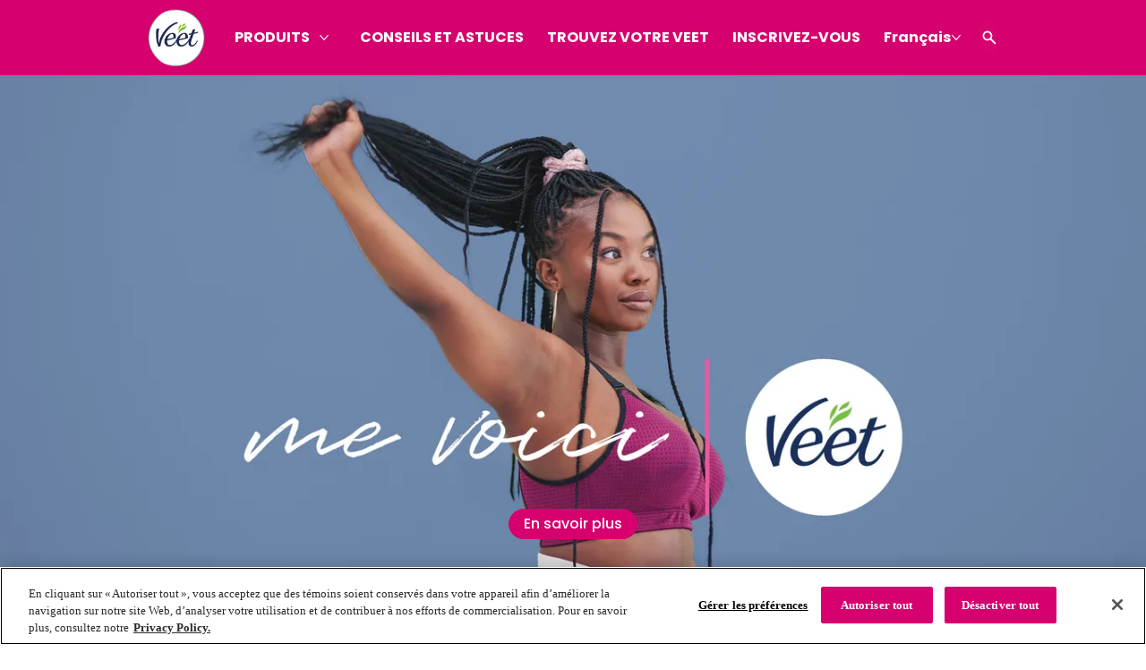

--- FILE ---
content_type: text/html; charset=utf-8
request_url: https://www.veet.ca/fr/
body_size: 61230
content:
<!DOCTYPE html><html lang="fr-ca" dir="ltr" data-page-uid="bltcc989bd74b68eab1" data-hkx-ver="11.4.2"><head><meta charSet="utf-8"/><meta http-equiv="x-ua-compatible" content="ie=edge"/><meta name="viewport" content="width=device-width, initial-scale=1, shrink-to-fit=no"/><meta http-equiv="Content-Security-Policy" content="base-uri &#x27;self&#x27;; default-src &#x27;self&#x27; &#x27;unsafe-inline&#x27; *.doubleclick.net www.facebook.com uk.cdn-net.com six.cdn-net.com *.analytics.google.com *.googletagmanager.com *.google-analytics.com ssl.gstatic.com stats.g.doubleclick.net; script-src &#x27;self&#x27; &#x27;unsafe-inline&#x27; &#x27;unsafe-eval&#x27; cdn.cookielaw.org *.google-analytics.com connect.facebook.net facebook.com cdn.jsdelivr.net *.doubleclick.net apps.bazaarvoice.com display.ugc.bazaarvoice.com *.pricespider.com *.mapbox.com stg.api.bazaarvoice.com mpsnare.iesnare.com www.google.com/recaptcha/ www.gstatic.com/recaptcha/ cdnjs.cloudflare.com/ajax/libs/socket.io/2.3.0/socket.io.slim.js cdnjs.cloudflare.com/ajax/libs/handlebars.js/3.0.3/handlebars.runtime.min.js cdnjs.cloudflare.com/ajax/libs/handlebars.js/3.0.3/handlebars.min.js *.googletagmanager.com *.adimo.co *.adimouat.co 4dvq37jqcg.execute-api.eu-west-1.amazonaws.com *.mikmak.ai *.swaven.com tagmanager.google.com stats.g.doubleclick.net c.amazon-adsystem.com apis.google.com &#x27;self&#x27; &#x27;unsafe-inline&#x27; &#x27;unsafe-eval&#x27; *.cloudfront.net *.googletagmanager.com www.google.co.in/ads/* analytics.tiktok.com *.serving-sys.com *.turn.com *.mathtag.com *.youtube.com *.tiktok.com audience-engine-sink-backend.com; style-src &#x27;self&#x27; &#x27;unsafe-inline&#x27; fonts.googleapis.com display.ugc.bazaarvoice.com cdn.pricespider.com api.tiles.mapbox.com/mapbox-gl-js/v1.8.1/mapbox-gl.css *.mikmak.ai *.swaven.com *.google-analytics.com tagmanager.google.com; object-src &#x27;none&#x27;; form-action &#x27;self&#x27; www.facebook.com stg.api.bazaarvoice.com; font-src &#x27;self&#x27; data: fonts.gstatic.com *.mikmak.ai *.swaven.com *.static-swaven.com; connect-src &#x27;self&#x27; api.contentstack.com eu-api.contentstack.com cdn.cookielaw.org geolocation.onetrust.com privacyportal-eu.onetrust.com cookies-data.onetrust.io *.googleapis.com *.google-analytics.com *.analytics.google.com *.googletagmanager.com *.doubleclick.net *.google.com stats.g.doubleclick.net api.evrythng.io sgtm.veet.ca/ phx-promoplatform-api-pl-prod.promoplatform.rbcloud.io digital-lds-application-web-production.frankfurt.rbdigitalcloud.com ot-proxy-api-ch2-xdp265.m3jzw3-2.deu-c1.cloudhub.io ot-proxy-api-cf6r4v.m3jzw3-2.deu-c1.cloudhub.io *.algolia.net *.algolianet.com *.algolia.io *.gcp.cloud.es.io cognito-idp.eu-central-1.amazonaws.com stg.api.bazaarvoice.com *.pricespider.com *.tiles.mapbox.com api.mapbox.com events.mapbox.com identitytoolkit.googleapis.com firestore.googleapis.com securetoken.googleapis.com *.adimo.co *.adimouat.co 4dvq37jqcg.execute-api.eu-west-1.amazonaws.com *.mikmak.ai *.swaven.com facebook.com connect.facebook.net eu-rest-preview.contentstack.com &#x27;self&#x27; *.google-analytics.com *.analytics.google.com *.googletagmanager.com www.google.co.in/ads/* *.vantageanalytics.com analytics.tiktok.com phx-promoplatform-api-pl-prod.promoplatform.rbcloud.io; img-src &#x27;self&#x27; data: eu-images.contentstack.com images.salsify.com cdn.cookielaw.org optanon.blob.core.windows.net www.facebook.com www.google.com www.google.pl network-stg-a.bazaarvoice.com *.pricespider.com cdn.jsdelivr.net/gh/lipis/ *.google-analytics.com *.analytics.google.com *.googletagmanager.com *.google.com *.doubleclick.net *.mikmak.ai *.swaven.com *.static-swaven.com stats.g.doubleclick.net ssl.gstatic.com storage.googleapis.com &#x27;self&#x27; *.googleapis.com *.google-analytics.com *.googletagmanager.com *.google.com.ua analytics.tiktok.com *.turn.com *.google.co.in; worker-src &#x27;self&#x27; blob:; child-src blob:; frame-src www.tiktok.com www.instagram.com www.facebook.com www.youtube.com www.youtube-nocookie.com develop.dtukelhhqa2x2.amplifyapp.com main.dtukelhhqa2x2.amplifyapp.com www.google.com/recaptcha/ recaptcha.google.com/recaptcha/ display.ugc.bazaarvoice.com stg.api.bazaarvoice.com *.doubleclick.net *.adimo.co *.adimouat.co *.mikmak.ai *.swaven.com *.contact-us-reckitt.com *.contentstack.com &#x27;self&#x27; www.google.co.in/ads/* analytics.tiktok.com;"/><script type="text/javascript" src="https://cdn.cookielaw.org/consent/cbb76c7a-3e65-4aa3-b1f9-9afbbec24bf2/OtAutoBlock.js" async=""></script><script src="https://cdn.cookielaw.org/scripttemplates/otSDKStub.js" async="" type="text/javascript" charSet="UTF-8" data-domain-script="cbb76c7a-3e65-4aa3-b1f9-9afbbec24bf2"></script><script type="text/javascript">
function OptanonWrapper() { }
</script><meta name="generator" content="Gatsby 5.15.0"/><meta name="theme-color" content="#fff"/><meta name="theme-color" content="#fff"/><meta name="description" content="Veet offre une vaste gamme de produits épilatoires (crèmes et cires). Vous trouverez ici tout ce que Veet propose." data-gatsby-head="true"/><meta property="og:title" content="Cires et produits dépilatoires  | Veet Canada" data-gatsby-head="true"/><meta property="og:description" content="Veet offre une vaste gamme de produits épilatoires (crèmes et cires). Vous trouverez ici tout ce que Veet propose." data-gatsby-head="true"/><meta property="og:type" content="website" data-gatsby-head="true"/><meta name="twitter:card" content="summary" data-gatsby-head="true"/><meta name="twitter:creator" content="Veet" data-gatsby-head="true"/><meta name="twitter:title" content="Cires et produits dépilatoires  | Veet Canada" data-gatsby-head="true"/><meta name="twitter:description" content="Veet offre une vaste gamme de produits épilatoires (crèmes et cires). Vous trouverez ici tout ce que Veet propose." data-gatsby-head="true"/><meta name="keywords" content="veet" data-gatsby-head="true"/><style data-href="/styles.3a726d48798f124333fc.css" data-identity="gatsby-global-css">@charset "UTF-8";:root{--cds-button-color-outline:var(--cds-default-ui-action-focus-border);--cds-button-color-outline-onDark:var(--cds-alt-ui-action-focus-border);--cds-product-page-header-disclaimer-padding-mobile:var(--cds-space-8);--cds-product-page-header-disclaimer-padding-desktop:var(--cds-space-7);--cds-product-page-header-container-padding-top:clamp(var(--cds-space-8),2.3333rem + 7.4074vw,var(--cds-space-10));--cds-product-page-header-container-padding-bottom:clamp(var(--cds-space-7),1rem + 8.8889vw,var(--cds-space-9))}.cds-product-page-header{--container-gap:var(--cds-space-7);--block-width:calc(50% - var(--container-gap)/2);-webkit-margin-before:0;margin-block-start:0}.cds-product-page-header__price-spider:focus{outline:1px dashed var(--cds-button-color-outline)!important;outline-offset:var(--cds-space-outline-offset)!important}[dir=ltr] .cds-product-page-header__price-spider.ps-widget{float:left}[dir=rtl] .cds-product-page-header__price-spider.ps-widget{float:right}.cds-product-page-header__container{display:grid;gap:var(--container-gap);grid-template-areas:"heading" "media" "variants";grid-template-columns:100%;grid-template-rows:auto auto auto;padding-bottom:var(--cds-space-4);padding-top:var(--cds-product-page-header-container-padding-top);position:relative}@media (min-width:992px){.cds-product-page-header__container{grid-template-areas:"heading media" "variants media";grid-template-columns:var(--block-width) var(--block-width);grid-template-rows:auto auto}.cds-product-page-header__container:has(.splitter){grid-template-areas:none;grid-template-columns:100%}}.cds-product-page-header__add-to-cart{--btn-icon-size:19px}.cds-product-page-header__price--discounted{--typography-font-color-body:#71757a}.cds-product-page-header__breadcrumbs{margin-bottom:var(--cds-space-3)}.cds-product-page-header____heading{grid-area:heading}.cds-product-page-header__media{grid-area:media}.cds-product-page-header__variants{display:grid;gap:var(--cds-space-6);grid-area:variants;grid-template-columns:1fr}.cds-product-page-header__disclaimer{padding-bottom:var(--cds-product-page-header-disclaimer-padding-mobile)}@media (min-width:992px){.cds-product-page-header__disclaimer{bottom:var(--cds-product-page-header-disclaimer-padding-desktop)}}.cds-product-page-header__shoppable-information{margin-top:var(--cds-space-1)}.cds-product-page-header__shoppable-information .cds-typography{margin-bottom:10px}.cds-product-page-header__title{line-height:0;margin:0}.cds-product-page-header__hidden-space{font-size:0}.cds-product-page-header__sub-heading{margin-top:var(--cds-space-1)}.cds-product-page-header__description{padding-bottom:var(--cds-space-3);padding-top:var(--cds-space-3)}.salsify-text-block .cds-heading-block{margin:0}.salsify-columns-text{padding:0}.salsify-columns-text .salsify-text-block{border-radius:0;height:100%}@media (min-width:768px){.salsify-columns-text .salsify-text-block .cds-container--max-grid{--max-width-value:34.75rem}[dir=ltr] .salsify-columns-text .cds-container .cds-grid .cds-grid-item:nth-child(odd) .salsify-text-block .cds-container--max-grid{margin-left:auto;margin-right:0;padding-right:40px}[dir=ltr] .salsify-columns-text .cds-container .cds-grid .cds-grid-item:nth-child(2n+2) .salsify-text-block .cds-container--max-grid,[dir=rtl] .salsify-columns-text .cds-container .cds-grid .cds-grid-item:nth-child(odd) .salsify-text-block .cds-container--max-grid{margin-left:0;margin-right:auto;padding-left:40px}[dir=rtl] .salsify-columns-text .cds-container .cds-grid .cds-grid-item:nth-child(2n+2) .salsify-text-block .cds-container--max-grid{margin-left:auto;margin-right:0;padding-right:40px}}.salsify-columns-text:has(.splitter) .salsify-columns-text__shoppable-information{padding:0}[class$="--inverse-alt-mode"] .cds-variant-selector__disabled,[class$="--inverse-mode"] .cds-variant-selector__disabled{color:var(--cds-button-color-border-secondary-disabled-onDark)}[class$="--inverse-alt-mode"] .cds-product-page-header__price-spider:focus,[class$="--inverse-mode"] .cds-product-page-header__price-spider:focus{outline:1px dashed var(--cds-button-color-outline-onDark)!important}:root{--cds-image-plus-text-image-width:50%}.cds-image-plus-text{--image-plus-text-direction:column-reverse;display:flex;flex-direction:var(--image-plus-text-direction);gap:var(--cds-space-5)}@media (min-width:768px){.cds-image-plus-text{gap:var(--cds-space-8)}.cds-image-plus-text--image-right{--image-plus-text-direction:row}.cds-image-plus-text--image-left{--image-plus-text-direction:row-reverse}.cds-image-plus-text--align-center{align-items:center}.cds-image-plus-text--align-start{align-items:flex-start}.cds-image-plus-text--align-end{align-items:flex-end}.cds-image-plus-text--align-stretch{align-items:stretch}.cds-image-plus-text--align-stretch .cds-image-plus-text__image-img{aspect-ratio:unset;height:100%}}.cds-image-plus-text__image{flex-shrink:0}@media (max-width:767px){.cds-image-plus-text__image{width:100%!important}}@media (min-width:768px){.cds-image-plus-text__image{width:var(--cds-image-plus-text-image-width)}}.cds-image-plus-text__image-img{width:100%}.cds-image-plus-text__text{display:flex;flex-direction:column;flex-grow:1;gap:var(--cds-space-6)}@media (min-width:768px){.cds-image-plus-text__text{gap:var(--cds-space-7)}}.cds-image-plus-text__content{display:flex;flex-direction:column;flex-grow:1;gap:var(--cds-typography-paragraph-margin)}[class$="--inverse-alt-mode"] .cds-image-plus-text,[class$="--inverse-mode"] .cds-image-plus-text{width:inherit}:root{--cds-container-size-width-max-text:47.5rem;--cds-container-size-width-max-grid:72rem;--cds-container-gutter:var(--cds-space-4)}.cds-container{--max-width-value:100%;--gutter:var(--cds-container-gutter);box-sizing:border-box;margin:0 auto;max-width:calc(var(--max-width-value) + var(--gutter)*2);padding-left:var(--gutter);padding-right:var(--gutter);width:100%}.cds-container--full-width{--max-width-value:100%}.cds-container--max-grid{--max-width-value:var(--cds-container-size-width-max-grid)}.cds-container--max-text{--max-width-value:var(--cds-container-size-width-max-text)}.cds-container.cds-container--disable-gutters{--gutter:0px}:root{--cds-search-results-header-description-padding-bottom:var(--cds-space-3);--cds-search-results-header-popular-searches-margin-top:var(--cds-space-3);--cds-search-results-header-popular-searches-gap:var(--cds-space-2)}.cds-search-results-header__description{padding-bottom:var(--cds-search-results-header-description-padding-bottom)}.cds-search-results-header__popular-searches{margin-top:var(--cds-search-results-header-popular-searches-margin-top)}.cds-search-results-header__popular-searches-list{display:flex;flex-wrap:wrap;gap:var(--cds-search-results-header-popular-searches-gap);list-style:none;padding:0}:root{--cds-cta-link-font-weight:var(--cds-font-weight-semibold);--cds-cta-link-line-height:var(--cds-line-height-regular);--cds-link-font-weight:var(--cds-font-weight-regular);--cds-link-icon-size-large:0.6875rem;--cds-link-icon-size-small:0.5rem;--cds-link-gap:var(--cds-space-2);--cds-link-outline-offset:var(--cds-space-1);--cds-link-color-border-primary:var(--cds-default-ui-border-cta);--cds-link-color-border-primary-hover:var(--cds-default-ui-border-cta-hover);--cds-link-color-border-primary-focus:var(--cds-default-ui-border-cta-focus);--cds-link-color-border-primary-active:var(
    --cds-default-ui-border-cta-active
  );--cds-link-color-border-primary-inactive:var(
    --cds-default-ui-border-cta-inactive
  );--cds-link-color-label-primary:var(--cds-default-ui-label-link);--cds-link-color-label-primary-hover:var(--cds-default-ui-label-link-hover);--cds-link-color-label-primary-focus:var(--cds-default-ui-label-link-focus);--cds-link-color-label-primary-active:var(
    --cds-default-ui-label-link-active
  );--cds-link-color-label-primary-inactive:var(
    --cds-default-ui-label-link-inactive
  );--cds-link-color-label-primary-visited:var(
    --cds-default-ui-label-link-visited
  );--cds-link-color-background-primary:var(--cds-default-ui-background-link);--cds-link-color-background-primary-hover:var(
    --cds-default-ui-background-link-hover
  );--cds-link-color-background-primary-focus:var(
    --cds-default-ui-background-link-focus
  );--cds-link-color-background-primary-active:var(
    --cds-default-ui-background-link-active
  );--cds-link-color-background-primary-visited:var(
    --cds-default-ui-background-link-visited
  );--cds-link-color-background-primary-inactive:var(
    --cds-default-ui-background-link-inactive
  );--cds-link-color-outline-primary:var(--cds-default-ui-action);--cds-link-color-border-primary-onDark:var(--cds-alt-ui-border-cta);--cds-link-color-border-primary-hover-onDark:var(--cds-alt-ui-border-cta);--cds-link-color-border-primary-focus-onDark:var(--cds-alt-ui-border-cta);--cds-link-color-border-primary-active-onDark:var(--cds-alt-ui-border-cta);--cds-link-color-label-primary-onDark:var(--cds-alt-ui-label-link);--cds-link-color-label-primary-hover-onDark:var(
    --cds-alt-ui-label-link-hover
  );--cds-link-color-label-primary-focus-onDark:var(
    --cds-alt-ui-label-link-focus
  );--cds-link-color-label-primary-active-onDark:var(
    --cds-alt-ui-label-link-active
  );--cds-link-color-label-primary-inactive-onDark:var(
    --cds-alt-ui-label-link-inactive
  );--cds-link-color-label-primary-visited-onDark:var(
    --cds-alt-ui-label-link-visited
  );--cds-link-color-background-primary-onDark:var(--cds-alt-ui-background-link);--cds-link-color-background-primary-hover-onDark:var(
    --cds-alt-ui-background-link-hover
  );--cds-link-color-background-primary-focus-onDark:var(
    --cds-alt-ui-background-link-focus
  );--cds-link-color-background-primary-active-onDark:var(
    --cds-alt-ui-background-link-active
  );--cds-link-color-background-primary-visited-onDark:var(
    --cds-alt-ui-background-link-visited
  );--cds-link-color-background-primary-inactive-onDark:var(
    --cds-alt-ui-background-link-inactive
  );--cds-link-color-outline-primary-onDark:var(
    --cds-alt-ui-action-focus-border
  );--cds-link-padding-large-primary:var(--cds-space-2) var(--cds-space-5);--cds-link-padding-small-primary:var(--cds-space-1) var(--cds-space-3);--cds-link-decoration-primary-underline:underline;--cds-link-color-border-secondary:transparent;--cds-link-color-border-secondary-hover:transparent;--cds-link-color-border-secondary-focus:transparent;--cds-link-color-border-secondary-active:transparent;--cds-link-color-label-secondary:var(--cds-default-ui-action);--cds-link-color-label-secondary-hover:var(--cds-default-ui-action-hover);--cds-link-color-label-secondary-focus:var(--cds-default-ui-action-focus);--cds-link-color-label-secondary-active:var(--cds-default-ui-action-active);--cds-link-color-label-secondary-visited:var(--cds-default-ui-action);--cds-link-color-outline-secondary:var(--cds-default-ui-action-focus-border);--cds-link-color-border-secondary-onDark:transparent;--cds-link-color-border-secondary-hover-onDark:transparent;--cds-link-color-border-secondary-focus-onDark:transparent;--cds-link-color-border-secondary-active-onDark:transparent;--cds-link-color-label-secondary-onDark:var(--cds-alt-ui-action);--cds-link-color-label-secondary-hover-onDark:var(--cds-alt-ui-action-hover);--cds-link-color-label-secondary-focus-onDark:var(--cds-alt-ui-action-focus);--cds-link-color-label-secondary-active-onDark:var(
    --cds-alt-ui-action-active
  );--cds-link-color-label-secondary-visited-onDark:var(--cds-alt-ui-action);--cds-link-color-outline-secondary-onDark:var(
    --cds-alt-ui-action-focus-border
  );--cds-link-padding-large-secondary:var(--cds-space-2) var(--cds-space-0);--cds-link-padding-small-secondary:var(--cds-space-1) var(--cds-space-0);--cds-link-color-border-subtle:transparent;--cds-link-color-border-subtle-hover:transparent;--cds-link-color-border-subtle-focus:transparent;--cds-link-color-border-subtle-active:transparent;--cds-link-color-label-subtle:var(--cds-default-ui-type-description);--cds-link-color-label-subtle-hover:var(--cds-default-ui-action-hover);--cds-link-color-label-subtle-focus:var(--cds-default-ui-action-focus);--cds-link-color-label-subtle-active:var(--cds-default-ui-action-active);--cds-link-color-label-subtle-visited:var(--cds-default-ui-action-visited);--cds-link-color-outline-subtle:var(--cds-default-ui-action-focus-border);--cds-link-color-border-subtle-onDark:transparent;--cds-link-color-border-subtle-hover-onDark:transparent;--cds-link-color-border-subtle-focus-onDark:transparent;--cds-link-color-border-subtle-active-onDark:transparent;--cds-link-color-label-subtle-onDark:var(--cds-alt-ui-type-description);--cds-link-color-label-subtle-hover-onDark:var(--cds-alt-ui-action-hover);--cds-link-color-label-subtle-focus-onDark:var(--cds-alt-ui-action-focus);--cds-link-color-label-subtle-active-onDark:var(--cds-alt-ui-action-active);--cds-link-color-label-subtle-visited-onDark:var(
    --cds-alt-ui-action-visited
  );--cds-link-color-outline-subtle-onDark:var(--cds-alt-ui-action-focus-border);--cds-link-decoration-subtle:none;--cds-link-decoration-subtle-hover:underline;--cds-link-padding-large-subtle:var(--cds-space-0);--cds-link-padding-small-subtle:var(--cds-space-0);--cds-link-decoration-nav:none;--cds-link-decoration-nav-underline:none;--cds-link-color-border-nav:transparent;--cds-link-color-border-nav-hover:transparent;--cds-link-color-border-nav-focus:transparent;--cds-link-color-border-nav-active:transparent;--cds-link-color-label-nav:var(--cds-default-ui-nav-action);--cds-link-color-label-nav-hover:var(--cds-default-ui-nav-action-hover);--cds-link-color-label-nav-focus:var(--cds-default-ui-nav-action-focus);--cds-link-color-label-nav-active:var(--cds-default-ui-nav-action-active);--cds-link-color-label-nav-visited:var(--cds-default-ui-nav-action-visited);--cds-link-color-outline-nav:var(--cds-default-ui-action-focus-border);--cds-link-color-underline-nav:none;--cds-link-color-underline-nav-hover:var(--cds-default-ui-nav-action-hover);--cds-link-color-underline-nav-focus:var(--cds-default-ui-nav-action-focus);--cds-link-color-underline-nav-active:var(
    --cds-default-ui-nav-action-active
  );--cds-link-color-border-nav-onDark:transparent;--cds-link-color-border-nav-hover-onDark:transparent;--cds-link-color-border-nav-focus-onDark:transparent;--cds-link-color-border-nav-active-onDark:transparent;--cds-link-color-label-nav-onDark:var(--cds-alt-ui-nav-action);--cds-link-color-label-nav-hover-onDark:var(--cds-alt-ui-nav-action-hover);--cds-link-color-label-nav-focus-onDark:var(--cds-alt-ui-nav-action-focus);--cds-link-color-label-nav-active-onDark:var(--cds-alt-ui-nav-action-active);--cds-link-color-label-nav-visited-onDark:var(
    --cds-alt-ui-nav-action-visited
  );--cds-link-color-outline-nav-onDark:var(--cds-alt-ui-action-focus-border);--cds-link-color-underline-nav-onDark:none;--cds-link-color-underline-nav-hover-onDark:var(
    --cds-alt-ui-nav-action-hover
  );--cds-link-color-underline-nav-focus-onDark:var(
    --cds-alt-ui-nav-action-focus
  );--cds-link-color-underline-nav-active-onDark:var(
    --cds-alt-ui-nav-action-active
  );--cds-link-padding-large-nav:var(--cds-space-0);--cds-link-padding-small-nav:var(--cds-space-0);--cds-link-font-weight-nav:var(--cds-font-weight-semibold);--cds-link-decoration-nav-onDark:var(--cds-link-decoration-nav);--cds-link-decoration-nav-underline-onDark:var(
    --cds-link-decoration-nav-underline
  );--cds-link-color-border-wrapper:transparent;--cds-link-color-border-wrapper-hover:transparent;--cds-link-color-border-wrapper-focus:transparent;--cds-link-color-border-wrapper-active:transparent;--cds-link-color-label-wrapper:transparent;--cds-link-color-label-wrapper-hover:transparent;--cds-link-color-label-wrapper-focus:transparent;--cds-link-color-label-wrapper-active:transparent;--cds-link-color-label-wrapper-visited:transparent;--cds-link-color-outline-wrapper:var(--cds-default-ui-action-focus-border);--cds-link-color-border-selector:var(--cds-default-ui-action);--cds-link-color-border-selector-hover:var(--cds-default-ui-action-hover);--cds-link-color-border-selector-focus:var(--cds-default-ui-action-focus);--cds-link-color-border-selector-active:var(--cds-default-ui-action-active);--cds-link-color-label-selector:var(--cds-default-ui-action);--cds-link-color-label-selector-hover:var(--cds-default-ui-action-hover);--cds-link-color-label-selector-focus:var(--cds-default-ui-action-focus);--cds-link-color-label-selector-active:var(--cds-default-ui-action-active);--cds-link-color-outline-selector:var(--cds-default-ui-action);--cds-link-color-border-selector-onDark:var(--cds-alt-ui-action);--cds-link-color-border-selector-hover-onDark:var(--cds-alt-ui-action-hover);--cds-link-color-border-selector-focus-onDark:var(--cds-alt-ui-action-focus);--cds-link-color-border-selector-active-onDark:var(
    --cds-alt-ui-action-active
  );--cds-link-color-label-selector-onDark:var(--cds-alt-ui-action);--cds-link-color-label-selector-hover-onDark:var(--cds-alt-ui-action-hover);--cds-link-color-label-selector-focus-onDark:var(--cds-alt-ui-action-focus);--cds-link-color-label-selector-active-onDark:var(
    --cds-alt-ui-action-active
  );--cds-link-color-outline-selector-onDark:var(
    --cds-alt-ui-action-focus-border
  );--cds-link-color-label-active-selector:var(--cds-default-ui-action-label);--cds-link-color-label-active-selector-hover:var(
    --cds-default-ui-action-label
  );--cds-link-color-label-active-selector-focus:var(
    --cds-default-ui-action-label
  );--cds-link-color-label-active-selector-active:var(
    --cds-default-ui-action-label
  );--cds-link-color-background-active-selector:var(--cds-default-ui-action);--cds-link-color-background-active-selector-hover:var(
    --cds-default-ui-action-hover
  );--cds-link-color-background-active-selector-focus:var(
    --cds-default-ui-action-focus
  );--cds-link-color-background-active-selector-active:var(
    --cds-default-ui-action-active
  );--cds-link-color-label-active-selector-onDark:var(--cds-alt-ui-action-label);--cds-link-color-label-active-selector-hover-onDark:var(
    --cds-alt-ui-action-label
  );--cds-link-color-label-active-selector-focus-onDark:var(
    --cds-alt-ui-action-label
  );--cds-link-color-label-active-selector-active-onDark:var(
    --cds-alt-ui-action-label
  );--cds-link-color-background-active-selector-onDark:var(--cds-alt-ui-action);--cds-link-color-background-active-selector-hover-onDark:var(
    --cds-alt-ui-action-hover
  );--cds-link-color-background-active-selector-focus-onDark:var(
    --cds-alt-ui-action-hover
  );--cds-link-color-background-active-selector-active-onDark:var(
    --cds-alt-ui-action-hover
  );--cds-link-padding-small-selector:var(--cds-space-2) var(--cds-space-3);--cds-link-size-width-retailer-large:8rem;--cds-link-size-width-retailer-small:6.5rem;--cds-link-color-border-retailer:var(--cds-default-ui-action);--cds-link-color-border-retailer-hover:var(--cds-default-ui-action-hover);--cds-link-color-border-retailer-focus:var(--cds-default-ui-action-focus);--cds-link-color-border-retailer-active:var(--cds-default-ui-action-active);--cds-link-color-label-retailer:var(--cds-default-ui-action);--cds-link-color-label-retailer-hover:var(--cds-default-ui-action-hover);--cds-link-color-label-retailer-focus:var(--cds-default-ui-action-focus);--cds-link-color-label-retailer-active:var(--cds-default-ui-action-active);--cds-link-color-outline-retailer:var(--cds-default-ui-action);--cds-link-color-background-retailer:transparent;--cds-link-color-background-retailer-hover:transparent;--cds-link-color-border-retailer-onDark:var(--cds-alt-ui-action);--cds-link-color-border-retailer-hover-onDark:var(--cds-alt-ui-action-hover);--cds-link-color-border-retailer-focus-onDark:var(--cds-alt-ui-action-hover);--cds-link-color-border-retailer-active-onDark:var(
    --cds-alt-ui-action-hover
  );--cds-link-color-label-retailer-onDark:var(--cds-alt-ui-action);--cds-link-color-label-retailer-hover-onDark:var(--cds-alt-ui-action-hover);--cds-link-color-label-retailer-focus-onDark:var(--cds-alt-ui-action-focus);--cds-link-color-label-retailer-active-onDark:var(
    --cds-alt-ui-action-active
  );--cds-link-color-outline-retailer-onDark:var(
    --cds-alt-ui-action-focus-border
  );--cds-link-color-background-retailer-onDark:var(
    --cds-color-background-default
  );--cds-link-color-background-retailer-hover-onDark:var(
    --cds-color-background-default
  );--cds-link-padding-large-retailer:var(--cds-space-2) var(--cds-space-5);--cds-link-padding-small-retailer:var(--cds-space-2) var(--cds-space-3);--cds-link-image-height-retailer:1rem;--cds-link-transform:scale(1.02)}.cds-link{--link-decoration:none;--link-decoration-underline:underline;--link-radius:var(--cds-shape-borderRadius-s);--link-font-family:var(--cds-font-family-primary);--link-outline-offset:var(--cds-space-outline-offset);--link-transform-hover:var(--cds-link-transform);--link-background:transparent;--link-line-height:var(--cds-cta-link-line-height);--link-vertical-align:flex-start;--link-font-weight:var(--cds-cta-link-font-weight);--link-text-height:var(--link-font-size) * var(--link-line-height);--link-shadow:none;align-items:var(--link-vertical-align);background:var(--link-background);border:var(--link-border);border-radius:var(--link-radius);box-shadow:var(--link-shadow);box-sizing:border-box;color:var(--link-color);display:inline-flex;font-family:var(--link-font-family);font-size:var(--link-font-size);font-weight:var(--link-font-weight);gap:var(--cds-link-gap);justify-content:center;line-height:var(--link-line-height);min-height:var(--link-height);padding:var(--link-padding);-webkit-text-decoration:var(--link-decoration);text-decoration:var(--link-decoration);transition:color .3s,border .3s}.cds-link:visited{color:var(--link-color-visited);-webkit-text-decoration:var(--link-decoration-underline);text-decoration:var(--link-decoration-underline)}.cds-link:disabled{background:var(--link-background-inactive);color:var(--link-color-inactive)}.cds-link:hover{background:var(--link-background-hover);border:var(--link-border-hover);color:var(--link-color-hover);-webkit-text-decoration:var(--link-decoration-underline);text-decoration:var(--link-decoration-underline)}.cds-link:focus{outline:1px solid transparent}.cds-link:focus-visible{background:var(--link-background-focus);border:var(--link-border-focus);color:var(--link-color-focus);outline:var(--link-outline);outline-offset:var(--link-outline-offset);-webkit-text-decoration:var(--link-decoration-underline);text-decoration:var(--link-decoration-underline)}.cds-link.active,.cds-link:active{background:var(--link-background-active);border:var(--link-border-active);color:var(--link-color-active);-webkit-text-decoration:var(--link-decoration-underline);text-decoration:var(--link-decoration-underline)}.cds-link__label{white-space:inherit}.cds-link .cds-icon{align-self:center;height:var(--link-icon-size);width:var(--link-icon-size)}.cds-link .cds-link__inner{align-self:center}.cds-link--heading-link{--link-font-size:inherit;--link-color:inherit;--link-height:unset;font-weight:inherit;line-height:inherit}.cds-link--primary-icon,.cds-link--secondary-icon,.cds-link--subtle-icon{--link-vertical-align:center;aspect-ratio:1/1}.cds-link--primary-icon-large,.cds-link--secondary-icon-large,.cds-link--subtle-icon-large{--link-icon-size:var(--cds-ui-cta-icon-only-size-large);--link-padding:var(--cds-space-0);--link-height:var(--cds-ui-cta-size-height-l)}.cds-link--primary-icon-small,.cds-link--secondary-icon-small,.cds-link--subtle-icon-small{--link-padding:var(--cds-space-0);--link-height:var(--cds-ui-cta-size-height-s);--link-icon-size:var(--cds-ui-cta-icon-only-size-small)}.cds-link--primary,.cds-link--primary-icon{--link-border:1px solid var(--cds-link-color-border-primary);--link-border-hover:1px solid var(--cds-link-color-border-primary-hover);--link-border-focus:1px solid var(--cds-link-color-border-primary-focus);--link-border-active:1px solid var(--cds-link-color-border-primary-active);--link-color:var(--cds-link-color-label-primary);--link-color-visited:var(--cds-link-color-label-primary-visited);--link-color-hover:var(--cds-link-color-label-primary-hover);--link-color-focus:var(--cds-link-color-label-primary-focus);--link-color-active:var(--cds-link-color-label-primary-active);--link-color-inactive:var(--cds-link-color-label-primary-inactive);--link-outline:1px dashed var(--cds-link-color-outline-primary);--link-background:var(--cds-link-color-background-primary);--link-background-hover:var(--cds-link-color-background-primary-hover);--link-background-focus:var(--cds-link-color-background-primary-focus);--link-background-active:var(--cds-link-color-background-primary-active);--link-background-visited:var(--cds-link-color-background-primary-visited);--link-background-inactive:var(
    --cds-link-color-background-primary-inactive
  );--link-decoration-underline:var(--cds-link-decoration-primary-underline)}.cds-link--primary-small{--link-icon-size:var(--cds-ui-cta-icon-size-small);--link-height:var(--cds-ui-cta-size-height-s);--link-font-size:var(--cds-ui-cta-font-size-s);--link-padding:var(--cds-link-padding-small-primary)}.cds-link--primary-large{--link-icon-size:var(--cds-ui-cta-icon-size-large);--link-height:var(--cds-ui-cta-size-height-l);--link-font-size:var(--cds-ui-cta-font-size-l);--link-padding:var(--cds-link-padding-large-primary)}.cds-link--secondary,.cds-link--secondary-icon{--link-border:1px solid var(--cds-link-color-border-secondary);--link-border-hover:1px solid var(--cds-link-color-border-secondary-hover);--link-border-focus:1px solid var(--cds-link-color-border-secondary-focus);--link-border-active:1px solid var(--cds-link-color-border-secondary-active);--link-color:var(--cds-link-color-label-secondary);--link-color-visited:var(--cds-link-color-label-secondary-visited);--link-color-hover:var(--cds-link-color-label-secondary-hover);--link-color-focus:var(--cds-link-color-label-secondary-focus);--link-color-active:var(--cds-link-color-label-secondary-active);--link-outline:1px dashed var(--cds-link-color-outline-secondary)}.cds-link--secondary-small{--link-icon-size:var(--cds-ui-cta-icon-size-small);--link-height:var(--cds-ui-cta-size-height-s);--link-font-size:var(--cds-ui-cta-font-size-s);--link-padding:var(--cds-link-padding-small-secondary)}.cds-link--secondary-large{--link-icon-size:var(--cds-ui-cta-icon-size-large);--link-height:var(--cds-ui-cta-size-height-l);--link-font-size:var(--cds-ui-cta-font-size-l);--link-padding:var(--cds-link-padding-large-secondary)}.cds-link--subtle,.cds-link--subtle-icon{--link-border:1px solid var(--cds-link-color-border-subtle);--link-border-hover:1px solid var(--cds-link-color-border-subtle-hover);--link-border-focus:1px solid var(--cds-link-color-border-subtle-focus);--link-border-active:1px solid var(--cds-link-color-border-subtle-active);--link-color:var(--cds-link-color-label-subtle);--link-color-visited:var(--cds-link-color-label-subtle-visited);--link-color-hover:var(--cds-link-color-label-subtle-hover);--link-color-focus:var(--cds-link-color-label-subtle-focus);--link-color-active:var(--cds-link-color-label-subtle-active);--link-outline:1px dashed var(--cds-link-color-outline-subtle);--link-decoration:var(--cds-link-decoration-subtle);--link-decoration-underline:var(--cds-link-decoration-subtle-hover);--link-font-weight:var(--cds-link-font-weight)}.cds-link--subtle-icon.active,.cds-link--subtle.active{--link-decoration:var(--cds-link-decoration-subtle-hover);--link-color:var(--cds-link-color-label-secondary-hover)}.cds-link--subtle-icon{--link-color-visited:var(--cds-link-color-label-subtle)}.cds-link--subtle-small{--link-icon-size:var(--cds-ui-cta-icon-size-small);--link-height:unset;--link-font-size:var(--cds-ui-cta-font-size-s);--link-padding:var(--cds-link-padding-small-subtle)}.cds-link--subtle-large{--link-icon-size:var(--cds-ui-cta-icon-size-large);--link-height:unset;--link-font-size:var(--cds-ui-cta-font-size-l);--link-padding:var(--cds-link-padding-large-subtle)}.cds-link--nav{--link-border:1px solid var(--cds-link-color-border-nav);--link-border-hover:1px solid var(--cds-link-color-border-nav-hover);--link-border-focus:1px solid var(--cds-link-color-border-nav-focus);--link-border-active:1px solid var(--cds-link-color-border-nav-active);--link-color:var(--cds-link-color-label-nav);--link-color-visited:var(--cds-link-color-label-nav-visited);--link-color-hover:var(--cds-link-color-label-nav-hover);--link-color-focus:var(--cds-link-color-label-nav-focus);--link-color-active:var(--cds-link-color-label-nav-active);--link-outline:1px dashed var(--cds-link-color-outline-nav);--link-decoration:var(--cds-link-decoration-nav);--link-decoration-underline:var(--cds-link-decoration-nav-underline);--link-radius:var(--cds-shape-borderRadius-xs);--link-underline:var(--cds-link-color-underline-nav);--link-underline-hover:var(--cds-link-color-underline-nav-hover);--link-underline-focus:var(--cds-link-color-underline-nav-focus);--link-underline-active:var(--cds-link-color-underline-nav-active);--link-font-weight:var(--cds-link-font-weight-nav);position:relative;white-space:nowrap}.cds-link--nav:after{background:var(--link-underline);bottom:0;content:"";height:2px;left:0;position:absolute;right:0}.cds-link--nav:hover:after{background:var(--link-underline-hover)}.cds-link--nav:focus-visible:after{background:var(--link-underline-focus)}.cds-link--nav.active:after,.cds-link--nav:active:after{background:var(--link-underline-active)}.cds-link--nav-small{--link-icon-size:var(--cds-ui-nav-icon-size-small);--link-height:unset;--link-font-size:var(--cds-ui-nav-font-size-s);--link-padding:var(--cds-link-padding-large-nav)}.cds-link--nav-large{--link-icon-size:var(--cds-ui-nav-icon-size-large);--link-height:unset;--link-font-size:var(--cds-ui-nav-font-size-l);--link-padding:var(--cds-link-padding-large-nav)}.cds-link--wrapper{--link-border:1px solid var(--cds-link-color-border-wrapper);--link-border-hover:1px solid var(--cds-link-color-border-wrapper-hover);--link-border-focus:1px solid var(--cds-link-color-border-wrapper-focus);--link-border-active:1px solid var(--cds-link-color-border-wrapper-active);--link-color:var(--cds-link-color-label-wrapper);--link-color-hover:var(--cds-link-color-label-wrapper-hover);--link-color-focus:var(--cds-link-color-label-wrapper-focus);--link-color-active:var(--cds-link-color-label-wrapper-active);--link-color-visited:var(--cds-link-color-label-wrapper-visited);--link-outline:1px dashed var(--cds-link-color-outline-wrapper);transition:transform .3s}.cds-link--wrapper:focus,.cds-link--wrapper:focus-visible,.cds-link--wrapper:hover{transform:var(--link-transform-hover)}.cds-link--retailer{--link-border:1px solid var(--cds-link-color-border-retailer);--link-border-hover:1px solid var(--cds-link-color-border-retailer-hover);--link-border-focus:1px solid var(--cds-link-color-border-retailer-focus);--link-border-active:1px solid var(--cds-link-color-border-retailer-active);--link-color:var(--cds-link-color-label-retailer);--link-color-visited:var(--cds-link-color-label-retailer);--link-color-hover:var(--cds-link-color-label-retailer-hover);--link-color-focus:var(--cds-link-color-label-retailer-focus);--link-color-active:var(--cds-link-color-label-retailer-active);--link-outline:1px dashed var(--cds-link-color-outline-retailer);--link-decoration-underline:none;--link-background:var(--cds-link-color-background-retailer);align-items:center;line-height:0}.cds-link--retailer:active,.cds-link--retailer:focus,.cds-link--retailer:focus-visible,.cds-link--retailer:hover{background:var(--cds-link-color-background-retailer-hover)}.cds-link--retailer img{height:var(--cds-link-image-height-retailer);width:auto}.cds-link--retailer-small{--link-icon-size:var(--cds-ui-cta-icon-size-small);--link-height:var(--cds-ui-cta-size-height-s);--link-padding:var(--cds-link-padding-small-retailer);min-width:var(--cds-link-size-width-retailer-small)}.cds-link--retailer-large{--link-icon-size:var(--cds-ui-cta-icon-size-large);--link-height:var(--cds-ui-cta-size-height-l);--link-padding:var(--cds-link-padding-large-retailer);min-width:var(--cds-link-size-width-retailer-large)}.cds-link--selector{--link-border:1px solid var(--cds-link-color-border-selector);--link-border-hover:1px solid var(--cds-link-color-border-selector-hover);--link-border-focus:1px solid var(--cds-link-color-border-selector-focus);--link-border-active:1px solid var(--cds-link-color-border-selector-active);--link-color:var(--cds-link-color-label-selector);--link-color-visited:var(--cds-link-color-label-selector);--link-color-hover:var(--cds-link-color-label-selector-hover);--link-color-focus:var(--cds-link-color-label-selector-focus);--link-color-active:var(--cds-link-color-label-selector-active);--link-outline:1px dashed var(--cds-link-color-outline-selector);--link-decoration-underline:none}.cds-link--selector.active{--link-border:1px solid var(--cds-link-color-background-active-selector);--link-border-hover:1px solid var(--cds-link-color-background-active-selector-hover);--link-border-focus:1px solid var(--cds-link-color-background-active-selector-focus);--link-border-active:1px solid var(--cds-link-color-background-active-selector-active);--link-color:var(--cds-link-color-label-active-selector);--link-color-visited:var(--cds-link-color-label-active-selector);--link-color-hover:var(--cds-link-color-label-active-selector-hover);--link-color-focus:var(--cds-link-color-label-active-selector-focus);--link-color-active:var(--cds-link-color-label-active-selector-active);--link-background:var(--cds-link-color-background-active-selector);--link-background-hover:var(
    --cds-link-color-background-active-selector-hover
  );--link-background-active:var(
    --cds-link-color-background-active-selector-active
  );--link-background-focus:var(
    --cds-link-color-background-active-selector-focus
  )}.cds-link--selector-large,.cds-link--selector-small{--link-icon-size:var(--cds-ui-cta-icon-size-large);--link-height:var(--cds-ui-cta-size-height-l);--link-font-size:var(--cds-ui-cta-font-size-l);--link-padding:var(--cds-link-padding-small-selector)}[class$="--inverse-alt-mode"] .cds-link--primary,[class$="--inverse-alt-mode"] .cds-link--primary-icon,[class$="--inverse-mode"] .cds-link--primary,[class$="--inverse-mode"] .cds-link--primary-icon{--link-border:1px solid var(--cds-link-color-border-primary-onDark);--link-border-hover:1px solid var(--cds-link-color-border-primary-hover-onDark);--link-border-focus:1px solid var(--cds-link-color-border-primary-focus-onDark);--link-border-active:1px solid var(--cds-link-color-border-primary-active-onDark);--link-color:var(--cds-link-color-label-primary-onDark);--link-color-visited:var(--cds-link-color-label-primary-visited-onDark);--link-color-hover:var(--cds-link-color-label-primary-hover-onDark);--link-color-focus:var(--cds-link-color-label-primary-focus-onDark);--link-color-active:var(--cds-link-color-label-primary-active-onDark);--link-outline:1px dashed var(--cds-link-color-outline-primary-onDark);--link-background:var(--cds-link-color-background-primary-onDark);--link-background-hover:var(
    --cds-link-color-background-primary-hover-onDark
  );--link-background-focus:var(
    --cds-link-color-background-primary-focus-onDark
  );--link-background-active:var(
    --cds-link-color-background-primary-active-onDark
  );--link-background-visited:var(
    --cds-link-color-background-primary-visited-onDark
  );--link-background-inactive:var(
    --cds-link-color-background-primary-inactive-onDark
  );--link-decoration-underline:var(
    --cds-link-decoration-primary-underline-onDark
  )}[class$="--inverse-alt-mode"] .cds-link--secondary,[class$="--inverse-alt-mode"] .cds-link--secondary-icon,[class$="--inverse-mode"] .cds-link--secondary,[class$="--inverse-mode"] .cds-link--secondary-icon{--link-border:1px solid var(--cds-link-color-border-secondary-onDark);--link-border-hover:1px solid var(--cds-link-color-border-secondary-hover-onDark);--link-border-focus:1px solid var(--cds-link-color-border-secondary-focus-onDark);--link-border-active:1px solid var(--cds-link-color-border-secondary-active-onDark);--link-color:var(--cds-link-color-label-secondary-onDark);--link-color-visited:var(
    --cds-link-color-label-secondary-visited-onDark
  );--link-color-hover:var(--cds-link-color-label-secondary-hover-onDark);--link-color-focus:var(--cds-link-color-label-secondary-focus-onDark);--link-color-active:var(--cds-link-color-label-secondary-active-onDark);--link-outline:1px dashed var(--cds-link-color-outline-secondary-onDark)}[class$="--inverse-alt-mode"] .cds-link--subtle,[class$="--inverse-alt-mode"] .cds-link--subtle-icon,[class$="--inverse-mode"] .cds-link--subtle,[class$="--inverse-mode"] .cds-link--subtle-icon{--link-border:1px solid var(--cds-link-color-border-subtle-onDark);--link-border-hover:1px solid var(--cds-link-color-border-subtle-hover-onDark);--link-border-focus:1px solid var(--cds-link-color-border-subtle-focus-onDark);--link-border-active:1px solid var(--cds-link-color-border-subtle-active-onDark);--link-color:var(--cds-link-color-label-subtle-onDark);--link-color-visited:var(--cds-link-color-label-subtle-visited-onDark);--link-color-hover:var(--cds-link-color-label-subtle-hover-onDark);--link-color-focus:var(--cds-link-color-label-subtle-focus-onDark);--link-color-active:var(--cds-link-color-label-subtle-active-onDark);--link-outline:1px dashed var(--cds-link-color-outline-subtle-onDark)}[class$="--inverse-alt-mode"] .cds-link--subtle-icon,[class$="--inverse-mode"] .cds-link--subtle-icon{--link-color-visited:var(--cds-link-color-label-subtle-onDark)}[class$="--inverse-alt-mode"] .cds-link--nav,[class$="--inverse-mode"] .cds-link--nav{--link-border:1px solid var(--cds-link-color-border-nav-onDark);--link-border-hover:1px solid var(--cds-link-color-border-nav-hover-onDark);--link-border-focus:1px solid var(--cds-link-color-border-nav-focus-onDark);--link-border-active:1px solid var(--cds-link-color-border-nav-active-onDark);--link-color:var(--cds-link-color-label-nav-onDark);--link-color-visited:var(--cds-link-color-label-nav-visited-onDark);--link-color-hover:var(--cds-link-color-label-nav-hover-onDark);--link-color-focus:var(--cds-link-color-label-nav-focus-onDark);--link-color-active:var(--cds-link-color-label-nav-active-onDark);--link-outline:1px dashed var(--cds-link-color-outline-nav-onDark);--link-decoration:var(--cds-link-decoration-nav-onDark);--link-decoration-underline:var(
    --cds-link-decoration-nav-underline-onDark
  );--link-underline:var(--cds-link-color-underline-nav-onDark);--link-underline-hover:var(--cds-link-color-underline-nav-hover-onDark);--link-underline-focus:var(--cds-link-color-underline-nav-focus-onDark);--link-underline-active:var(
    --cds-link-color-underline-nav-active-onDark
  )}[class$="--inverse-alt-mode"] .cds-link--selector,[class$="--inverse-mode"] .cds-link--selector{--link-border:1px solid var(--cds-link-color-border-selector-onDark);--link-border-hover:1px solid var(--cds-link-color-border-selector-hover-onDark);--link-border-focus:1px solid var(--cds-link-color-border-selector-focus-onDark);--link-border-active:1px solid var(--cds-link-color-border-selector-active-onDark);--link-color:var(--cds-link-color-label-selector-onDark);--link-color-hover:var(--cds-link-color-label-selector-hover-onDark);--link-color-focus:var(--cds-link-color-label-selector-focus-onDark);--link-color-active:var(--cds-link-color-label-selector-active-onDark);--link-color-visited:var(--cds-link-color-label-selector-onDark);--link-outline:1px dashed var(--cds-link-color-outline-selector-onDark)}[class$="--inverse-alt-mode"] .cds-link--selector.active,[class$="--inverse-mode"] .cds-link--selector.active{--link-border:1px solid var(--cds-link-color-background-active-selector-onDark);--link-border-hover:1px solid var(--cds-link-color-background-active-selector-hover-onDark);--link-border-focus:1px solid var(--cds-link-color-background-active-selector-focus-onDark);--link-border-active:1px solid var(--cds-link-color-background-active-selector-active-onDark);--link-color:var(--cds-link-color-label-active-selector-onDark);--link-color-visited:var(
    --cds-link-color-label-active-selector-onDark
  );--link-color-hover:var(
    --cds-link-color-label-active-selector-hover-onDark
  );--link-color-focus:var(
    --cds-link-color-label-active-selector-focus-onDark
  );--link-color-active:var(
    --cds-link-color-label-active-selector-active-onDark
  );--link-background:var(
    --cds-link-color-background-active-selector-onDark
  );--link-background-hover:var(
    --cds-link-color-background-active-selector-hover-onDark
  );--link-background-active:var(
    --cds-link-color-background-active-selector-active-onDark
  );--link-background-focus:var(
    --cds-link-color-background-active-selector-focus-onDark
  )}[class$="--inverse-alt-mode"] .cds-link--retailer,[class$="--inverse-mode"] .cds-link--retailer{--link-border:1px solid var(--cds-link-color-border-retailer-onDark);--link-border-hover:1px solid var(--cds-link-color-border-retailer-hover-onDark);--link-border-focus:1px solid var(--cds-link-color-border-retailer-focus-onDark);--link-border-active:1px solid var(--cds-link-color-border-retailer-active-onDark);--link-color:var(--cds-link-color-label-retailer-onDark);--link-color-hover:var(--cds-link-color-label-retailer-hover-onDark);--link-color-focus:var(--cds-link-color-label-retailer-focus-onDark);--link-color-active:var(--cds-link-color-label-retailer-active-onDark);--link-color-visited:var(--cds-link-color-label-retailer-onDark);--link-outline:1px dashed var(--cds-link-color-outline-retailer-onDark);--link-background:var(--cds-link-color-background-retailer-onDark)}[class$="--inverse-alt-mode"] .cds-link--retailer:active,[class$="--inverse-alt-mode"] .cds-link--retailer:focus,[class$="--inverse-alt-mode"] .cds-link--retailer:focus-visible,[class$="--inverse-alt-mode"] .cds-link--retailer:hover,[class$="--inverse-mode"] .cds-link--retailer:active,[class$="--inverse-mode"] .cds-link--retailer:focus,[class$="--inverse-mode"] .cds-link--retailer:focus-visible,[class$="--inverse-mode"] .cds-link--retailer:hover{background:var(--cds-link-color-background-retailer-hover-onDark)}.cds-icon{fill:currentColor;flex-shrink:0}:root{--default-chip-panel-color-bg-default:lch(80.9 0 0/0);--inverse-chip-panel-color-bg-default:lch(21.4 0 0/0);--default-chip-panel-border-radius-default:0rem;--default-chip-panel-space-gap-s:1rem;--default-chip-panel-space-gap-m:2rem;--default-chip-panel-space-padding-vertical-default:0rem;--default-chip-panel-space-padding-horizontal-default:0rem}.cds-chip-panel{background:var(--default-chip-panel-color-bg-default);border-radius:var(--default-chip-panel-border-radius-default);display:flex;flex-wrap:wrap;gap:var(--default-chip-panel-space-gap-s);padding:var(--default-chip-panel-space-padding-vertical-default) var(--default-chip-panel-space-padding-horizontal-default)}[class$="--inverse-alt-mode"] .cds-chip-panel,[class$="--inverse-mode"] .cds-chip-panel{background:var(--inverse-chip-panel-color-bg-default)}:root{--cds-button-font-family:var(--cds-font-family-primary);--cds-button-font-weight:var(--cds-font-weight-semibold);--cds-button-color-background-primary:var(
    --cds-default-ui-background-button
  );--cds-button-color-background-primary-hover:var(
    --cds-default-ui-background-button-hover
  );--cds-button-color-background-primary-focus:var(
    --cds-default-ui-background-button-focus
  );--cds-button-color-background-primary-active:var(
    --cds-default-ui-background-button-active
  );--cds-button-color-background-primary-disabled:var(
    --cds-default-ui-background-button-inactive
  );--cds-button-color-label-primary:var(--cds-default-ui-label-button);--cds-button-color-label-primary-hover:var(
    --cds-default-ui-label-button-hover
  );--cds-button-color-label-primary-active:var(
    --cds-default-ui-label-button-active
  );--cds-button-color-label-primary-focus:var(
    --cds-default-ui-label-button-focus
  );--cds-button-color-label-primary-disabled:var(
    --cds-default-ui-label-button-inactive
  );--cds-button-color-border-primary:var(--cds-default-ui-border-cta);--cds-button-color-border-primary-hover:var(
    --cds-default-ui-border-cta-hover
  );--cds-button-color-border-primary-focus:var(
    --cds-default-ui-border-cta-focus
  );--cds-button-color-border-primary-active:var(
    --cds-default-ui-border-cta-active
  );--cds-button-color-border-primary-disabled:var(
    --cds-default-ui-border-cta-inactive
  );--cds-button-color-background-primary-onDark:var(
    --cds-alt-ui-background-button
  );--cds-button-color-background-primary-hover-onDark:var(
    --cds-alt-ui-background-button-hover
  );--cds-button-color-background-primary-focus-onDark:var(
    --cds-alt-ui-background-button-focus
  );--cds-button-color-background-primary-active-onDark:var(
    --cds-alt-ui-background-button-active
  );--cds-button-color-background-primary-disabled-onDark:var(
    --cds-alt-ui-background-button-inactive
  );--cds-button-color-label-primary-onDark:var(--cds-alt-ui-label-button);--cds-button-color-label-primary-hover-onDark:var(
    --cds-alt-ui-label-button-hover
  );--cds-button-color-label-primary-active-onDark:var(
    --cds-alt-ui-label-button-active
  );--cds-button-color-label-primary-focus-onDark:var(
    --cds-alt-ui-label-button-focus
  );--cds-button-color-label-primary-disabled-onDark:var(
    --cds-alt-ui-label-button-inactive
  );--cds-button-color-border-primary-onDark:var(--cds-alt-ui-border-cta);--cds-button-color-border-primary-hover-onDark:var(
    --cds-alt-ui-border-cta-hover
  );--cds-button-color-border-primary-focus-onDark:var(
    --cds-alt-ui-border-cta-focus
  );--cds-button-color-border-primary-active-onDark:var(
    --cds-alt-ui-border-cta-active
  );--cds-button-color-border-primary-disabled-onDark:var(
    --cds-alt-ui-border-cta-inactive
  );--cds-button-color-background-secondary:var(
    --cds-default-ui-action-transparent
  );--cds-button-color-background-secondary-disabled:var(
    --cds-default-ui-disabled
  );--cds-button-color-border-secondary:var(--cds-default-ui-action);--cds-button-color-border-secondary-hover:var(--cds-default-ui-action-hover);--cds-button-color-border-secondary-focus:var(--cds-default-ui-action-focus);--cds-button-color-border-secondary-active:var(
    --cds-default-ui-action-active
  );--cds-button-color-border-secondary-disabled:var(--cds-default-ui-disabled);--cds-button-color-label-secondary:var(--cds-default-ui-action);--cds-button-color-label-secondary-hover:var(--cds-default-ui-action-hover);--cds-button-color-label-secondary-focus:var(--cds-default-ui-action-focus);--cds-button-color-label-secondary-active:var(
    --cds-default-ui-action-active
  );--cds-button-color-label-secondary-disabled:var(
    --cds-default-ui-disabled-label
  );--cds-button-color-background-secondary-onDark:var(
    --cds-alt-ui-action-transparent
  );--cds-button-color-background-secondary-disabled-onDark:var(
    --cds-alt-ui-disabled
  );--cds-button-color-border-secondary-onDark:var(--cds-alt-ui-action);--cds-button-color-border-secondary-hover-onDark:var(
    --cds-alt-ui-action-hover
  );--cds-button-color-border-secondary-focus-onDark:var(
    --cds-alt-ui-action-focus
  );--cds-button-color-border-secondary-active-onDark:var(
    --cds-alt-ui-action-active
  );--cds-button-color-border-secondary-disabled-onDark:var(
    --cds-alt-ui-disabled
  );--cds-button-color-label-secondary-onDark:var(--cds-alt-ui-action);--cds-button-color-label-secondary-hover-onDark:var(
    --cds-alt-ui-action-hover
  );--cds-button-color-label-secondary-focus-onDark:var(
    --cds-alt-ui-action-focus
  );--cds-button-color-label-secondary-active-onDark:var(
    --cds-alt-ui-action-active
  );--cds-button-color-label-secondary-disabled-onDark:var(
    --cds-alt-ui-disabled-label
  );--cds-button-color-background-subtle:var(
    --cds-default-ui-action-transparent
  );--cds-button-color-border-subtle:transparent;--cds-button-color-border-subtle-hover:transparent;--cds-button-color-border-subtle-focus:transparent;--cds-button-color-border-subtle-active:transparent;--cds-button-color-border-subtle-disabled:transparent;--cds-button-color-label-subtle:var(--cds-default-ui-type-description);--cds-button-color-label-subtle-hover:var(--cds-default-ui-action-hover);--cds-button-color-label-subtle-focus:var(--cds-default-ui-action-hover);--cds-button-color-label-subtle-active:var(--cds-default-ui-action-active);--cds-button-color-label-subtle-disabled:var(--cds-default-ui-disabled);--cds-button-color-background-subtle-onDark:var(
    --cds-default-ui-action-transparent
  );--cds-button-color-border-subtle-onDark:transparent;--cds-button-color-border-subtle-hover-onDark:transparent;--cds-button-color-border-subtle-focus-onDark:transparent;--cds-button-color-border-subtle-active-onDark:transparent;--cds-button-color-border-subtle-disabled-onDark:transparent;--cds-button-color-label-subtle-onDark:var(--cds-alt-ui-type-description);--cds-button-color-label-subtle-hover-onDark:var(--cds-alt-ui-action-hover);--cds-button-color-label-subtle-focus-onDark:var(--cds-alt-ui-action-focus);--cds-button-color-label-subtle-active-onDark:var(
    --cds-alt-ui-action-active
  );--cds-button-color-label-subtle-disabled-onDark:var(--cds-alt-ui-disabled);--cds-button-color-border-nav:transparent;--cds-button-color-border-nav-hover:transparent;--cds-button-color-border-nav-focus:transparent;--cds-button-color-border-nav-active:transparent;--cds-button-color-border-nav-disabled:transparent;--cds-button-color-border-nav-onDark:transparent;--cds-button-color-border-nav-hover-onDark:transparent;--cds-button-color-border-nav-focus-onDark:transparent;--cds-button-color-border-nav-active-onDark:transparent;--cds-button-color-border-nav-disabled-onDark:transparent;--cds-button-color-background-nav:transparent;--cds-button-color-background-nav-hover:transparent;--cds-button-color-background-nav-focus:transparent;--cds-button-color-background-nav-active:transparent;--cds-button-color-background-nav-disabled:transparent;--cds-button-color-background-nav-onDark:transparent;--cds-button-color-background-nav-hover-onDark:transparent;--cds-button-color-background-nav-focus-onDark:transparent;--cds-button-color-background-nav-active-onDark:transparent;--cds-button-color-background-nav-disabled-onDark:transparent;--cds-button-color-underline-nav:transparent;--cds-button-color-underline-nav-hover:var(
    --cds-default-ui-nav-action-hover
  );--cds-button-color-underline-nav-focus:var(
    --cds-default-ui-nav-action-focus
  );--cds-button-color-underline-nav-active:var(
    --cds-default-ui-nav-action-active
  );--cds-button-color-underline-nav-onDark:transparent;--cds-button-color-underline-nav-hover-onDark:var(
    --cds-alt-ui-nav-action-hover
  );--cds-button-color-underline-nav-focus-onDark:var(
    --cds-alt-ui-nav-action-focus
  );--cds-button-color-underline-nav-active-onDark:var(
    --cds-alt-ui-nav-action-active
  );--cds-button-margin:0;--cds-button-nav-padding-small:var(--cds-space-0);--cds-button-nav-padding-large:var(--cds-space-0);--cds-button-elevation-boxShadow:var(--cds-elevation-boxShadow-m);--cds-button-shape-borderRadius:var(--cds-shape-borderRadius-s)}.cds-btn{--btn-radius:var(--cds-button-shape-borderRadius);--font-size:1rem;--btn-height:unset;--btn-gap:var(--cds-space-2);--btn-padding:unset;--btn-box-shadow:var(--cds-button-elevation-boxShadow);--btn-outline-offset:var(--cds-space-outline-offset);--btn-text-height:var(--font-size) * var(--cds-line-height-regular);align-items:flex-start;background:var(--btn-background);border:var(--btn-border);border-radius:var(--btn-radius);box-shadow:var(--btn-box-shadow);color:var(--btn-color);cursor:pointer;display:inline-flex;font-family:var(--cds-button-font-family);font-size:var(--font-size);font-weight:var(--cds-button-font-weight);gap:var(--btn-gap);justify-content:center;line-height:var(--cds-line-height-regular);margin:var(--cds-button-margin);min-height:var(--btn-height);padding:var(--btn-padding);text-align:start;transition:background .3s,border .3s,color .3s}.cds-btn--primary,.cds-btn--secondary{--cds-button-shape-borderRadius:2rem}.cds-btn:hover{background:var(--btn-background-hover);border:var(--btn-border-hover);color:var(--btn-color-hover)}.cds-btn:active{background:var(--btn-background-active);border:var(--btn-border-active);color:var(--btn-color-active)}.cds-btn:focus{outline:1px solid transparent}.cds-btn:focus-visible{background:var(--btn-background-focus);border:var(--btn-border-focus);color:var(--btn-color-focus);outline:var(--btn-outline);outline-offset:var(--btn-outline-offset)}.cds-btn:disabled{background:var(--btn-background-disabled);border-color:var(--btn-border-color-disabled);color:var(--btn-color-disabled);cursor:auto;opacity:1;pointer-events:none}.cds-btn .cds-icon{align-self:center;height:var(--btn-icon-size);width:var(--btn-icon-size)}.cds-btn .cds-btn__inner{align-self:center}.cds-btn--hide{visibility:hidden}.cds-btn--primary,.cds-btn--primary-icon{--btn-color:var(--cds-button-color-label-primary);--btn-color-hover:var(--cds-button-color-label-primary-hover);--btn-color-active:var(--cds-button-color-label-primary-active);--btn-color-focus:var(--cds-button-color-label-primary-focus);--btn-color-disabled:var(--cds-button-color-label-primary-disabled);--btn-background:var(--cds-button-color-background-primary);--btn-background-hover:var(--cds-button-color-background-primary-hover);--btn-background-active:var(--cds-button-color-background-primary-active);--btn-background-focus:var(--cds-button-color-background-primary-focus);--btn-background-disabled:var(
    --cds-button-color-background-primary-disabled
  );--btn-outline:1px dashed var(--cds-button-color-border-primary);--btn-border:1px solid var(--cds-button-color-border-primary);--btn-border-hover:1px solid var(--cds-button-color-border-primary-hover);--btn-border-active:1px solid var(--cds-button-color-border-primary-active);--btn-border-focus:1px solid var(--cds-button-color-border-primary-focus);--btn-border-color-disabled:var(
    --cds-button-color-border-primary-disabled
  )}.cds-btn--primary-large,.cds-btn--secondary-large{--btn-padding:var(--cds-space-2) var(--cds-space-5);--font-size:var(--cds-ui-cta-font-size-l);--btn-height:var(--cds-ui-button-size-height-l);--btn-icon-size:var(--cds-ui-cta-icon-size-large)}.cds-btn--subtle-large{--font-size:var(--cds-ui-cta-font-size-l);--btn-icon-size:var(--cds-ui-cta-icon-size-large)}.cds-btn--primary-small,.cds-btn--secondary-small{--btn-padding:var(--cds-space-1) var(--cds-space-3);--font-size:var(--cds-ui-cta-font-size-s);--btn-height:var(--cds-ui-cta-size-height-s);--btn-icon-size:var(--cds-ui-cta-icon-size-small)}.cds-btn--subtle-small{--font-size:var(--cds-ui-cta-font-size-s);--btn-icon-size:var(--cds-ui-nav-icon-size-large)}.cds-btn--nav{--btn-margin:0;--btn-height:unset;--btn-background:var(--cds-button-color-background-nav);--btn-background-hover:var(--cds-button-color-background-nav-hover);--btn-background-active:var(--cds-button-color-background-nav-active);--btn-background-focus:var(--cds-button-color-background-nav-focus);--btn-background-disabled:var(--cds-button-color-background-nav-disabled);align-items:center}.cds-btn--nav-small{--btn-padding:var(--cds-button-nav-padding-small);--font-size:var(--cds-ui-nav-font-size-s);--btn-icon-size:var(--cds-ui-nav-icon-size-small)}.cds-btn--nav-large{--btn-padding:var(--cds-button-nav-padding-large);--font-size:var(--cds-ui-nav-font-size-l);--btn-icon-size:var(--cds-ui-nav-icon-size-large)}.cds-btn--primary-icon,.cds-btn--secondary-icon,.cds-btn--subtle-icon{align-items:center;aspect-ratio:1/1}.cds-btn--primary-icon-large,.cds-btn--secondary-icon-large,.cds-btn--subtle-icon-large{--btn-icon-size:var(--cds-ui-cta-icon-only-size-large);--btn-padding:var(--cds-space-0);--btn-height:var(--cds-ui-cta-size-height-l)}.cds-btn--primary-icon-small,.cds-btn--secondary-icon-small,.cds-btn--subtle-icon-small{--btn-padding:var(--cds-space-0);--btn-height:var(--cds-ui-cta-size-height-s);--btn-icon-size:var(--cds-ui-cta-icon-only-size-small)}.cds-btn--secondary,.cds-btn--secondary-icon{--btn-outline:1px dashed var(--cds-button-color-border-secondary);--btn-border:1px solid var(--cds-button-color-border-secondary);--btn-border-hover:1px solid var(--cds-button-color-border-secondary-hover);--btn-border-active:1px solid var(--cds-button-color-border-secondary-active);--btn-border-focus:1px solid var(--cds-button-color-border-secondary-focus);--btn-border-color-disabled:var(
    --cds-button-color-border-secondary-disabled
  );--btn-color:var(--cds-button-color-label-secondary);--btn-color-hover:var(--cds-button-color-label-secondary-hover);--btn-color-active:var(--cds-button-color-label-secondary-active);--btn-color-focus:var(--cds-button-color-label-secondary-focus);--btn-color-disabled:var(--cds-button-color-label-secondary-disabled);--btn-background:var(--cds-button-color-background-secondary);--btn-background-hover:var(--cds-button-color-background-secondary);--btn-background-active:var(--cds-button-color-background-secondary);--btn-background-focus:var(--cds-button-color-background-secondary);--btn-background-disabled:var(
    --cds-button-color-background-secondary-disabled
  )}.cds-btn--subtle,.cds-btn--subtle-icon{--btn-outline:1px dashed var(--cds-button-color-border-secondary);--btn-border:1px solid var(--cds-button-color-border-subtle);--btn-border-hover:1px solid var(--cds-button-color-border-subtle-hover);--btn-border-active:1px solid var(--cds-button-color-border-subtle-active);--btn-border-focus:1px solid var(--cds-button-color-border-subtle-focus);--btn-border-color-disabled:var(--cds-button-color-border-subtle-disabled);--btn-color:var(--cds-button-color-label-subtle);--btn-color-hover:var(--cds-button-color-label-subtle-hover);--btn-color-active:var(--cds-button-color-label-subtle-active);--btn-color-focus:var(--cds-button-color-label-subtle-focus);--btn-color-disabled:var(--cds-button-color-label-subtle-disabled);--btn-background:var(--cds-button-color-background-subtle);--btn-background-hover:var(--cds-button-color-background-subtle);--btn-background-active:var(--cds-button-color-background-subtle);--btn-background-focus:var(--cds-button-color-background-subtle);--btn-background-disabled:var(--cds-button-color-background-subtle);--btn-box-shadow:unset}.cds-btn--subtle-icon.active,.cds-btn--subtle.active{--btn-color:var(--cds-button-color-label-subtle-active)}.cds-btn--nav{--btn-color:var(--cds-link-color-label-nav);--btn-color-hover:var(--cds-link-color-label-nav-hover);--btn-color-focus:var(--cds-link-color-label-nav-focus);--btn-color-active:var(--cds-link-color-label-nav-active);--btn-border:1px solid var(--cds-button-color-border-nav);--btn-border-hover:1px solid var(--cds-button-color-border-nav-hover);--btn-border-active:1px solid var(--cds-button-color-border-nav-active);--btn-border-focus:1px solid var(--cds-button-color-border-nav-focus);--btn-border-color-disabled:var(--cds-button-color-border-nav-disabled);--btn-outline:1px dashed var(--cds-link-color-outline-nav);--btn-decoration:var(--cds-link-decoration-nav);--btn-decoration-hover:var(--cds-link-decoration-nav-hover);--btn-radius:var(--cds-shape-borderRadius-xs);--btn-underline:var(--cds-button-color-underline-nav);--btn-underline-hover:var(--cds-button-color-underline-nav-hover);--btn-underline-focus:var(--cds-button-color-underline-nav-focus);--btn-underline-active:var(--cds-button-color-underline-nav-active);--btn-color-disabled:var(--cds-link-color-label-nav);--btn-box-shadow:unset;position:relative;white-space:nowrap}.cds-btn--nav:after{background:var(--btn-underline);bottom:0;content:"";height:2px;left:0;position:absolute;right:0}.cds-btn--nav:hover:after{background:var(--btn-underline-hover)}.cds-btn--nav:focus-visible:after{background:var(--btn-underline-focus)}.cds-btn--nav.active:after,.cds-btn--nav:active:after{background:var(--btn-underline-active)}.cds-btn__loader{--btn-loader-background-color:var(--cds-button-color-background-primary);--btn-loader-background-color-hover:var(--btn-background-hover);--btn-loader-spinner-color:var(--btn-color);animation:animate 1s linear infinite;border-radius:50%;height:22px;position:absolute;width:22px}.cds-btn__loader span{border-radius:50%;height:18px;position:absolute;top:2px;width:18px}[dir=ltr] .cds-btn__loader span{left:2px}[dir=rtl] .cds-btn__loader span{right:2px}.cds-btn__loader--primary{background-color:color-mix(in srgb,var(--btn-loader-spinner-color),transparent 90%)}.cds-btn__loader--primary:hover span{background-color:var(--btn-loader-background-color-hover)}.cds-btn__loader--primary:before{background:linear-gradient(to top,transparent,var(--btn-loader-spinner-color)) no-repeat}.cds-btn__loader--primary:after{background-color:var(--btn-loader-spinner-color)}.cds-btn__loader--primary span{background-color:var(--btn-loader-background-color)}.cds-btn__loader--secondary{--btn-loader-background-color:var(--cds-color-background-default);background-color:color-mix(in srgb,var(--btn-loader-spinner-color),transparent 90%)}.cds-btn__loader--secondary:before{background:linear-gradient(to top,transparent,var(--btn-loader-spinner-color)) no-repeat}.cds-btn__loader--secondary:after{background-color:var(--btn-loader-spinner-color)}.cds-btn__loader--secondary span{background-color:var(--btn-loader-background-color)}.cds-btn__loader--subtle{--btn-loader-background-color:var(--cds-color-background-default);background-color:color-mix(in srgb,var(--btn-loader-spinner-color),transparent 90%)}.cds-btn__loader--subtle:before{background:linear-gradient(to top,transparent,var(--btn-loader-spinner-color)) no-repeat}.cds-btn__loader--subtle:after{background-color:var(--btn-loader-spinner-color)}.cds-btn__loader--subtle span{background-color:var(--btn-loader-background-color)}.cds-btn__loader:before{background-size:100px 180px;content:"";height:100%;position:absolute;top:0;width:50%}[dir=ltr] .cds-btn__loader:before{border-bottom-left-radius:100px;border-top-left-radius:100px;left:0}[dir=rtl] .cds-btn__loader:before{border-bottom-right-radius:100px;border-top-right-radius:100px;right:0}.cds-btn__loader:after{border-radius:50%;content:"";height:2px;position:absolute;top:0;width:2px;z-index:10}[dir=ltr] .cds-btn__loader:after{left:50%;transform:translateX(-50%)}[dir=rtl] .cds-btn__loader:after{right:50%;transform:translateX(50%)}@keyframes animate{0%{transform:rotate(0deg)}to{transform:rotate(1turn)}}[class$="--inverse-alt-mode"] .cds-btn--primary,[class$="--inverse-alt-mode"] .cds-btn--primary-icon,[class$="--inverse-mode"] .cds-btn--primary,[class$="--inverse-mode"] .cds-btn--primary-icon{--btn-color:var(--cds-button-color-label-primary-onDark);--btn-color-hover:var(--cds-button-color-label-primary-hover-onDark);--btn-color-active:var(--cds-button-color-label-primary-active-onDark);--btn-color-focus:var(--cds-button-color-label-primary-focus-onDark);--btn-color-disabled:var(
    --cds-button-color-label-primary-disabled-onDark
  );--btn-background:var(--cds-button-color-background-primary-onDark);--btn-background-hover:var(
    --cds-button-color-background-primary-hover-onDark
  );--btn-background-active:var(
    --cds-button-color-background-primary-active-onDark
  );--btn-background-focus:var(
    --cds-button-color-background-primary-focus-onDark
  );--btn-background-disabled:var(
    --cds-button-color-background-primary-disabled-onDark
  );--btn-outline:1px dashed var(--cds-button-color-border-primary-onDark);--btn-border:1px solid var(--cds-button-color-border-primary-onDark);--btn-border-hover:1px solid var(--cds-button-color-border-primary-hover-onDark);--btn-border-active:1px solid var(--cds-button-color-border-primary-active-onDark);--btn-border-focus:1px solid var(--cds-button-color-border-primary-focus-onDark);--btn-border-color-disabled:var(
    --cds-button-color-border-primary-disabled-onDark
  )}[class$="--inverse-alt-mode"] .cds-btn--secondary,[class$="--inverse-alt-mode"] .cds-btn--secondary-icon,[class$="--inverse-mode"] .cds-btn--secondary,[class$="--inverse-mode"] .cds-btn--secondary-icon{--btn-outline:1px dashed var(--cds-button-color-border-secondary-onDark);--btn-border:1px solid var(--cds-button-color-border-secondary-onDark);--btn-border-hover:1px solid var(--cds-button-color-border-secondary-hover-onDark);--btn-border-active:1px solid var(--cds-button-color-border-secondary-active-onDark);--btn-border-focus:1px solid var(--cds-button-color-border-secondary-focus-onDark);--btn-border-color-disabled:var(
    --cds-button-color-border-secondary-disabled-onDark
  );--btn-color:var(--cds-button-color-label-secondary-onDark);--btn-color-hover:var(--cds-button-color-label-secondary-hover-onDark);--btn-color-active:var(--cds-button-color-label-secondary-active-onDark);--btn-color-focus:var(--cds-button-color-label-secondary-focus-onDark);--btn-color-disabled:var(
    --cds-button-color-label-secondary-disabled-onDark
  );--btn-background:var(--cds-button-color-background-secondary-onDark);--btn-background-hover:var(
    --cds-button-color-background-secondary-onDark
  );--btn-background-active:var(
    --cds-button-color-background-secondary-onDark
  );--btn-background-focus:var(
    --cds-button-color-background-secondary-onDark
  );--btn-background-disabled:var(
    --cds-button-color-background-secondary-disabled-onDark
  )}[class$="--inverse-alt-mode"] .cds-btn--subtle,[class$="--inverse-alt-mode"] .cds-btn--subtle-icon,[class$="--inverse-mode"] .cds-btn--subtle,[class$="--inverse-mode"] .cds-btn--subtle-icon{--btn-outline:1px dashed var(--cds-button-color-border-secondary-onDark);--btn-border:1px solid var(--cds-button-color-border-subtle-onDark);--btn-border-hover:1px solid var(--cds-button-color-border-subtle-hover-onDark);--btn-border-active:1px solid var(--cds-button-color-border-subtle-active-onDark);--btn-border-focus:1px solid var(--cds-button-color-border-subtle-focus-onDark);--btn-border-color-disabled:var(
    --cds-button-color-border-subtle-disabled-onDark
  );--btn-color:var(--cds-button-color-label-subtle-onDark);--btn-color-hover:var(--cds-button-color-label-subtle-hover-onDark);--btn-color-active:var(--cds-button-color-label-subtle-active-onDark);--btn-color-focus:var(--cds-button-color-label-subtle-focus-onDark);--btn-color-disabled:var(
    --cds-button-color-label-subtle-disabled-onDark
  );--btn-background:var(--cds-button-color-background-subtle-onDark);--btn-background-hover:var(--cds-button-color-background-subtle-onDark);--btn-background-active:var(--cds-button-color-background-subtle-onDark);--btn-background-focus:var(--cds-button-color-background-subtle-onDark);--btn-background-disabled:var(
    --cds-button-color-background-subtle-onDark
  )}[class$="--inverse-alt-mode"] .cds-btn--subtle-icon.active,[class$="--inverse-alt-mode"] .cds-btn--subtle.active,[class$="--inverse-mode"] .cds-btn--subtle-icon.active,[class$="--inverse-mode"] .cds-btn--subtle.active{--btn-color:var(--cds-button-color-label-subtle-active-onDark)}[class$="--inverse-alt-mode"] .cds-btn--nav,[class$="--inverse-mode"] .cds-btn--nav{--btn-color:var(--cds-link-color-label-nav-onDark);--btn-color-hover:var(--cds-link-color-label-nav-hover-onDark);--btn-color-focus:var(--cds-link-color-label-nav-focus-onDark);--btn-color-active:var(--cds-link-color-label-nav-active-onDark);--btn-border:1px solid var(--cds-button-color-border-nav-onDark);--btn-border-hover:1px solid var(--cds-button-color-border-nav-hover-onDark);--btn-border-active:1px solid var(--cds-button-color-border-nav-active-onDark);--btn-border-focus:1px solid var(--cds-button-color-border-nav-focus-onDark);--btn-border-color-disabled:var(
    --cds-button-color-border-nav-disabled-onDark
  );--btn-outline:1px dashed var(--cds-link-color-outline-nav-onDark);--btn-decoration:var(--cds-link-decoration-nav-onDark);--btn-decoration-hover:var(--cds-link-decoration-nav-hover-onDark);--btn-underline:var(--cds-button-color-underline-nav-onDark);--btn-underline-hover:var(--cds-button-color-underline-nav-hover-onDark);--btn-underline-focus:var(--cds-button-color-underline-nav-focus-onDark);--btn-underline-active:var(
    --cds-button-color-underline-nav-active-onDark
  );--btn-color-disabled:var(--cds-link-color-label-nav-onDark);--btn-background:var(--cds-button-color-background-nav-onDark);--btn-background-hover:var(
    --cds-button-color-background-nav-hover-onDark
  );--btn-background-active:var(
    --cds-button-color-background-nav-active-onDark
  );--btn-background-focus:var(
    --cds-button-color-background-nav-focus-onDark
  );--btn-background-disabled:var(
    --cds-button-color-background-nav-disabled-onDark
  )}:root{--cds-typography-headings-font-weight-bold:var(--cds-font-weight-bold);--cds-typography-headings-font-weight-medium:var(--cds-font-weight-semibold);--cds-typography-headings-font-weight-regular:var(--cds-font-weight-regular);--cds-typography-headings-font-weight-light:var(--cds-font-weight-light);--cds-typography-font-color-heading:var(--cds-default-ui-type-headline);--cds-typography-font-color-body:var(--cds-default-ui-type-description);--cds-typography-font-color-detail:var(--cds-default-ui-type-detail);--cds-typography-font-color-heading-onDark:var(--cds-alt-ui-type-headline);--cds-typography-font-color-body-onDark:var(--cds-alt-ui-type-description);--cds-typography-font-color-detail-onDark:var(--cds-alt-ui-type-detail);--cds-typography-font-color-link:var(--cds-default-ui-action);--cds-typography-font-color-link-hover:var(--cds-default-ui-action-hover);--cds-typography-font-color-link-focus:var(--cds-default-ui-action-focus);--cds-typography-font-color-link-active:var(--cds-default-ui-action-active);--cds-typography-font-color-link-visited:var(
    --cds-default-ui-action-visited
  );--cds-typography-font-color-link-outline:var(
    --cds-default-ui-action-focus-border
  );--cds-typography-font-color-link-onDark:var(--cds-alt-ui-action);--cds-typography-font-color-link-hover-onDark:var(--cds-alt-ui-action-hover);--cds-typography-font-color-link-focus-onDark:var(--cds-alt-ui-action-focus);--cds-typography-font-color-link-active-onDark:var(
    --cds-alt-ui-action-active
  );--cds-typography-font-color-link-visited-onDark:var(
    --cds-alt-ui-action-visited
  );--cds-typography-font-color-link-outline-onDark:var(
    --cds-alt-ui-action-focus-border
  );--cds-typography-marker-color:var(--cds-default-ui-accent);--cds-typography-marker-color-onDark:var(--cds-alt-ui-accent);--cds-typography-line-height-regular:var(--cds-line-height-regular);--cds-typography-line-height-small:var(--cds-line-height-small);--cds-typography-max-width:62ch;--cds-typography-paragraph-margin:var(--cds-space-5);--cds-typography-ul-marker-gap:var(--cds-space-5);--cds-typography-ol-marker-gap:var(--cds-space-7);--cds-typography-list-gap:var(--cds-space-3);--cds-typography-ul-marker-offset:0;--cds-typography-ul-marker:"•"}.cds-typography{--typography-paragraph-margin:var(--cds-typography-paragraph-margin);--typography-heading-margin-top:var(--cds-space-5);--typography-heading-line-height:var(--cds-typography-line-height-small);--typography-heading-margin-bottom:var(--cds-space-2);--typography-font-family-heading:var(--cds-font-family-secondary);--typography-font-family-body:var(--cds-font-family-primary);--typography-font-color-heading:var(--cds-typography-font-color-heading);--typography-font-color-body:var(--cds-typography-font-color-body);--typography-font-color-detail:var(--cds-typography-font-color-detail);--typography-font-color-overline:var(--cds-default-ui-accent);--typography-font-color-link:var(--cds-typography-font-color-link);--typography-font-color-link-hover:var(
    --cds-typography-font-color-link-hover
  );--typography-font-color-link-outline:var(
    --cds-typography-font-color-link-outline
  );--typography-font-color-link-focus:var(
    --cds-typography-font-color-link-focus
  );--typography-font-color-link-active:var(
    --cds-typography-font-color-link-active
  );--typography-font-color-link-visited:var(
    --cds-typography-font-color-link-visited
  );--typography-link-decoration:underline;--typography-link-outline-offset:0px;--typography-marker-color:var(--cds-typography-marker-color);font-family:var(--typography-font-family-body);line-height:var(--cds-typography-line-height-regular);max-width:var(--cds-typography-max-width)}.cds-typography>*{max-width:inherit}.cds-typography>p{margin-bottom:var(--typography-paragraph-margin);margin-top:0}.cds-typography>p:last-child{margin-bottom:0}.cds-typography a{--link-outline-offset:var(--typography-link-outline-offset);border-radius:var(--cds-shape-borderRadius-xs);color:var(--typography-font-color-link);font-weight:inherit;height:auto;line-height:inherit;outline-offset:var(--typography-link-outline-offset);-webkit-text-decoration:var(--typography-link-decoration);text-decoration:var(--typography-link-decoration)}.cds-typography a:visited{color:var(--typography-font-color-link-visited)}.cds-typography a:hover{color:var(--typography-font-color-link-hover)}.cds-typography a:focus{outline:1px solid transparent}.cds-typography a:focus-visible{color:var(--typography-font-color-link-focus);outline:1px dashed var(--typography-font-color-link-outline);outline-offset:1px}.cds-typography a:active{color:var(--typography-font-color-link-active)}.cds-typography--variant-rte{color:var(--typography-font-color-body)}.cds-typography--variant-rte h1{font-size:var(--cds-typography-font-size-heading-xxl)}.cds-typography--variant-rte h1,.cds-typography--variant-rte h2{color:var(--typography-font-color-heading);font-family:var(--typography-font-family-heading);font-weight:var(--cds-typography-headings-font-weight-bold);line-height:var(--typography-heading-line-height);margin-bottom:var(--typography-heading-margin-bottom);margin-top:var(--typography-heading-margin-top);text-transform:var(--cds-global-font-case)}.cds-typography--variant-rte h2{font-size:var(--cds-typography-font-size-heading-xl)}.cds-typography--variant-rte h3{color:var(--typography-font-color-heading);font-family:var(--typography-font-family-heading);font-size:var(--cds-typography-font-size-heading-l);font-weight:var(--cds-typography-headings-font-weight-bold);line-height:var(--typography-heading-line-height);margin-bottom:var(--typography-heading-margin-bottom);margin-top:var(--typography-heading-margin-top);text-transform:var(--cds-global-font-case)}.cds-typography--variant-rte h4{font-size:var(--cds-typography-font-size-heading-m)}.cds-typography--variant-rte h4,.cds-typography--variant-rte h5{color:var(--typography-font-color-heading);font-family:var(--typography-font-family-heading);font-weight:var(--cds-typography-headings-font-weight-medium);line-height:var(--cds-typography-line-height-regular);margin-bottom:var(--typography-heading-margin-bottom);margin-top:var(--typography-heading-margin-top)}.cds-typography--variant-rte h5{font-size:var(--cds-typography-font-size-heading-s)}.cds-typography--variant-rte h6{color:var(--typography-font-color-heading);font-family:var(--typography-font-family-heading);font-size:var(--cds-typography-font-size-heading-xs);font-weight:var(--cds-typography-headings-font-weight-medium);line-height:var(--cds-typography-line-height-regular);margin-bottom:var(--typography-heading-margin-bottom);margin-top:var(--typography-heading-margin-top)}.cds-typography--variant-rte ol,.cds-typography--variant-rte p,.cds-typography--variant-rte ul{font-size:var(--cds-typography-font-size-body-m);margin-bottom:var(--typography-paragraph-margin);margin-top:0}.cds-typography--variant-rte ul{list-style:none;padding:0}.cds-typography--variant-rte ul li{position:relative}[dir=ltr] .cds-typography--variant-rte ul li{padding-left:var(--cds-typography-ul-marker-gap)}[dir=rtl] .cds-typography--variant-rte ul li{padding-right:var(--cds-typography-ul-marker-gap)}.cds-typography--variant-rte ul li+li{margin-top:var(--cds-typography-list-gap)}.cds-typography--variant-rte ul li:before{color:var(--typography-marker-color);content:var(--cds-typography-ul-marker);font-size:inherit;line-height:inherit;position:absolute;top:var(--cds-typography-ul-marker-offset)}[dir=ltr] .cds-typography--variant-rte ul li:before{left:var(--cds-space-1)}[dir=rtl] .cds-typography--variant-rte ul li:before{right:var(--cds-space-1)}.cds-typography--variant-rte ol{counter-reset:list;list-style:none;padding:0}.cds-typography--variant-rte ol li{position:relative}[dir=ltr] .cds-typography--variant-rte ol li{padding-left:var(--cds-typography-ol-marker-gap)}[dir=rtl] .cds-typography--variant-rte ol li{padding-right:var(--cds-typography-ol-marker-gap)}.cds-typography--variant-rte ol li+li{margin-top:var(--cds-typography-list-gap)}.cds-typography--variant-rte ol li:before{border:1px solid var(--typography-marker-color);border-radius:var(--cds-shape-borderRadius-xs);box-sizing:border-box;color:var(--typography-marker-color);content:counter(list);counter-increment:list;font-size:inherit;height:var(--cds-space-5);line-height:var(--cds-space-5);min-width:var(--cds-space-5);padding:0 var(--cds-space-1);position:absolute;text-align:center;top:0}[dir=ltr] .cds-typography--variant-rte ol li:before{left:var(--cds-space-1)}[dir=rtl] .cds-typography--variant-rte ol li:before{right:var(--cds-space-1)}.cds-typography--variant-rte>h1:first-child,.cds-typography--variant-rte>h2:first-child,.cds-typography--variant-rte>h3:first-child,.cds-typography--variant-rte>h4:first-child,.cds-typography--variant-rte>h5:first-child,.cds-typography--variant-rte>h6:first-child{margin-top:0}.cds-typography--variant-rte>h1 a,.cds-typography--variant-rte>h2 a,.cds-typography--variant-rte>h3 a,.cds-typography--variant-rte>h4 a,.cds-typography--variant-rte>h5 a,.cds-typography--variant-rte>h6 a{color:inherit}.cds-typography--variant-rte>h1 a:visited,.cds-typography--variant-rte>h2 a:visited,.cds-typography--variant-rte>h3 a:visited,.cds-typography--variant-rte>h4 a:visited,.cds-typography--variant-rte>h5 a:visited,.cds-typography--variant-rte>h6 a:visited{color:var(--typography-font-color-link-visited)}.cds-typography--variant-rte>h1 a:hover,.cds-typography--variant-rte>h2 a:hover,.cds-typography--variant-rte>h3 a:hover,.cds-typography--variant-rte>h4 a:hover,.cds-typography--variant-rte>h5 a:hover,.cds-typography--variant-rte>h6 a:hover{color:var(--typography-font-color-link-hover)}.cds-typography--variant-rte>h1 a:focus,.cds-typography--variant-rte>h2 a:focus,.cds-typography--variant-rte>h3 a:focus,.cds-typography--variant-rte>h4 a:focus,.cds-typography--variant-rte>h5 a:focus,.cds-typography--variant-rte>h6 a:focus{outline:1px solid transparent}.cds-typography--variant-rte>h1 a:focus-visible,.cds-typography--variant-rte>h2 a:focus-visible,.cds-typography--variant-rte>h3 a:focus-visible,.cds-typography--variant-rte>h4 a:focus-visible,.cds-typography--variant-rte>h5 a:focus-visible,.cds-typography--variant-rte>h6 a:focus-visible{color:var(--typography-font-color-link-focus);outline:1px dashed var(--typography-font-color-link-outline);outline-offset:1px}.cds-typography--variant-rte>h1 a:active,.cds-typography--variant-rte>h2 a:active,.cds-typography--variant-rte>h3 a:active,.cds-typography--variant-rte>h4 a:active,.cds-typography--variant-rte>h5 a:active,.cds-typography--variant-rte>h6 a:active{color:var(--typography-font-color-link-active)}.cds-typography--variant-rte :last-child{margin-bottom:0!important}.cds-typography--wrapping-default,.cds-typography--wrapping-default *{word-wrap:normal;-webkit-hyphens:none;hyphens:none;word-break:keep-all}.cds-typography--wrapping-nowrap,.cds-typography--wrapping-nowrap *{overflow:hidden;text-overflow:ellipsis;white-space:nowrap;width:100%}.cds-typography--wrapping-break-word,.cds-typography--wrapping-break-word *,.cds-typography--wrapping-break-words,.cds-typography--wrapping-break-words *{word-wrap:break-word;-webkit-hyphens:auto;hyphens:auto;overflow-wrap:break-word;word-break:break-word}.cds-typography--align-center{text-align:center}.cds-typography--align-end{text-align:end}.cds-typography--align-start{text-align:start}.cds-typography--variant-srOnly{font-size:0;line-height:0;position:absolute;text-indent:-99999rem}.cds-typography--variant-overline{color:var(--typography-font-color-overline);font-family:var(--typography-font-family-heading);font-size:var(--cds-typography-font-size-overline);font-weight:var(--cds-typography-headings-font-weight-medium);margin:0;text-transform:uppercase}.cds-typography--variant-detail{color:var(--typography-font-color-detail)}.cds-typography--variant-detail-xs{font-size:var(--cds-typography-font-size-detail-xs)}.cds-typography--variant-detail-s{font-size:var(--cds-typography-font-size-detail-s)}.cds-typography--variant-detail-m{font-size:var(--cds-typography-font-size-detail-m)}.cds-typography--variant-detail-l{font-size:var(--cds-typography-font-size-detail-l)}.cds-typography--variant-detail-xl{font-size:var(--cds-typography-font-size-detail-xl)}.cds-typography--variant-detail-xxl{font-size:var(--cds-typography-font-size-detail-xxl)}.cds-typography--variant-detail-xxxl{font-size:var(--cds-typography-font-size-detail-xxxl)}.cds-typography--variant-body{color:var(--typography-font-color-body);margin:0}.cds-typography--variant-body-xs{font-size:var(--cds-typography-font-size-body-xs)}.cds-typography--variant-body-s{font-size:var(--cds-typography-font-size-body-s)}.cds-typography--variant-body-m{font-size:var(--cds-typography-font-size-body-m)}.cds-typography--variant-body-l{font-size:var(--cds-typography-font-size-body-l)}.cds-typography--variant-body-xl{font-size:var(--cds-typography-font-size-body-xl)}.cds-typography--variant-body-xxl{font-size:var(--cds-typography-font-size-body-xxl)}.cds-typography--variant-body-xxxl{font-size:var(--cds-typography-font-size-body-xxxl)}.cds-typography--variant-headline-xs{font-size:var(--cds-typography-font-size-heading-xs)}.cds-typography--variant-headline-s{font-size:var(--cds-typography-font-size-heading-s)}.cds-typography--variant-headline-m{font-size:var(--cds-typography-font-size-heading-m)}.cds-typography--variant-headline-l{font-size:var(--cds-typography-font-size-heading-l)}.cds-typography--variant-headline-xl{font-size:var(--cds-typography-font-size-heading-xl)}.cds-typography--variant-headline-xxl{font-size:var(--cds-typography-font-size-heading-xxl)}.cds-typography--variant-headline-xxxl{font-size:var(--cds-typography-font-size-heading-xxxl)}.cds-typography--weight-bold{font-weight:var(--cds-typography-headings-font-weight-bold)}.cds-typography--weight-light{font-weight:var(--cds-typography-headings-font-weight-light)}.cds-typography--weight-regular{font-weight:var(--cds-typography-headings-font-weight-regular)}.cds-typography--weight-medium{font-weight:var(--cds-typography-headings-font-weight-medium)}.cds-typography--variant-headline{color:var(--typography-font-color-heading);display:block;font-family:var(--typography-font-family-heading);line-height:var(--typography-heading-line-height);margin:0}.cds-typography--variant-headline--error{color:var(--cds-error-message-color)}.cds-typography--variant-headline a{color:inherit}.cds-typography--variant-headline a:visited{color:var(--typography-font-color-link-visited)}.cds-typography--variant-headline a:hover{color:var(--typography-font-color-link-hover)}.cds-typography--variant-headline a:focus{outline:1px solid transparent}.cds-typography--variant-headline a:focus-visible{color:var(--typography-font-color-link-focus);outline:1px dashed var(--typography-font-color-link-outline);outline-offset:1px}.cds-typography--variant-headline a:active{color:var(--typography-font-color-link-active)}@media (min-width:992px){.cds-typography{--cds-typography-font-size-detail-xxxl:var(
      --cds-typography-font-size-detail-xxxl-desktop
    );--cds-typography-font-size-detail-xxl:var(
      --cds-typography-font-size-detail-xxl-desktop
    );--cds-typography-font-size-detail-xl:var(
      --cds-typography-font-size-detail-xl-desktop
    );--cds-typography-font-size-detail-l:var(
      --cds-typography-font-size-detail-l-desktop
    );--cds-typography-font-size-detail-m:var(
      --cds-typography-font-size-detail-m-desktop
    );--cds-typography-font-size-detail-s:var(
      --cds-typography-font-size-detail-s-desktop
    );--cds-typography-font-size-detail-xs:var(
      --cds-typography-font-size-detail-xs-desktop
    );--cds-typography-font-size-heading-xxxl:var(
      --cds-typography-font-size-heading-xxxl-desktop
    );--cds-typography-font-size-heading-xxl:var(
      --cds-typography-font-size-heading-xxl-desktop
    );--cds-typography-font-size-heading-xl:var(
      --cds-typography-font-size-heading-xl-desktop
    );--cds-typography-font-size-heading-l:var(
      --cds-typography-font-size-heading-l-desktop
    );--cds-typography-font-size-heading-m:var(
      --cds-typography-font-size-heading-m-desktop
    );--cds-typography-font-size-heading-s:var(
      --cds-typography-font-size-heading-s-desktop
    );--cds-typography-font-size-heading-xs:var(
      --cds-typography-font-size-heading-xs-desktop
    );--cds-typography-font-size-body-xxxl:var(
      --cds-typography-font-size-body-xxxl-desktop
    );--cds-typography-font-size-body-xxl:var(
      --cds-typography-font-size-body-xxl-desktop
    );--cds-typography-font-size-body-xl:var(
      --cds-typography-font-size-body-xl-desktop
    );--cds-typography-font-size-body-l:var(
      --cds-typography-font-size-body-l-desktop
    );--cds-typography-font-size-body-m:var(
      --cds-typography-font-size-body-m-desktop
    );--cds-typography-font-size-body-s:var(
      --cds-typography-font-size-body-s-desktop
    );--cds-typography-font-size-body-xs:var(
      --cds-typography-font-size-body-xs-desktop
    )}}[class$="--inverse-alt-mode"] .cds-typography,[class$="--inverse-mode"] .cds-typography{--typography-font-color-heading:var(
    --cds-typography-font-color-heading-onDark
  );--typography-font-color-body:var(--cds-typography-font-color-body-onDark);--typography-font-color-detail:var(
    --cds-typography-font-color-detail-onDark
  );--typography-font-color-link:var(--cds-typography-font-color-link-onDark);--typography-font-color-link-hover:var(
    --cds-typography-font-color-link-hover-onDark
  );--typography-font-color-link-outline:var(
    --cds-typography-font-color-link-outline-onDark
  );--typography-font-color-link-focus:var(
    --cds-typography-font-color-link-focus-onDark
  );--typography-font-color-link-active:var(
    --cds-typography-font-color-link-active-onDark
  );--typography-font-color-link-visited:var(
    --cds-typography-font-color-link-visited-onDark
  );--typography-font-color-overline:var(--cds-alt-ui-accent);--typography-marker-color:var(--cds-typography-marker-color-onDark)}:root{--cds-input-field-color-text:var(--cds-default-ui-input-field-color-text);--cds-input-field-color-text-onDark:var(--cds-alt-ui-input-field-color-text);--cds-input-field-color-text-disabled-onDark:var(
    --cds-alt-ui-input-field-color-text-disabled
  );--cds-input-field-color-placeholder:var(--cds-default-ui-input-placeholder);--cds-input-field-color-placeholder-onDark:var(
    --cds-alt-ui-input-placeholder
  );--cds-input-field-color-border:var(
    --cds-default-ui-input-field-color-border
  );--cds-input-field-color-border-active:var(
    --cds-default-ui-input-field-color-border-active
  );--cds-input-field-color-border-active-onDark:var(
    --cds-alt-ui-input-field-color-border-active
  );--cds-input-field-color-border-onDark:var(
    --cds-alt-ui-input-field-color-border-active
  );--cds-input-field-color-border-error:var(--cds-default-ui-error);--cds-input-field-color-border-error-onDark:var(
    --cds-alt-ui-input-field-color-border-error
  );--cds-input-field-color-background-onDark:var(
    --cds-alt-ui-input-field-color-background
  );--cds-input-field-color-background-error:var(
    --cds-default-ui-input-field-color-error-background
  );--cds-input-field-color-background-error-onDark:var(
    --cds-alt-ui-input-field-color-background-error
  );--cds-input-field-color-background-disabled:var(
    --cds-default-ui-input-field-color-background-disabled
  );--cds-input-field-color-background-disabled-onDark:var(
    --cds-alt-ui-input-field-color-background-disabled
  );--cds-input-field-color-outline:var(
    --cds-default-ui-input-field-color-outline
  );--cds-input-field-color-outline-error:var(--cds-default-ui-error);--cds-input-field-color-outline-onDark:var(
    --cds-alt-ui-input-field-color-outline
  );--cds-input-field-color-outline-error-onDark:var(
    --cds-alt-ui-input-field-color-outline-error
  );--cds-input-field-gap:var(--cds-space-2);--cds-input-field-input-padding:var(--cds-space-2) var(--cds-space-3);--cds-input-field-outline-offset:var(--cds-space-1);--cds-input-field-right-offset:10px;--cds-input-field-password-icon-padding:35px;--cds-input-field-password-icon-size:15px;--cds-input-field-opacity-placeholder:50%;--cds-input-field-opacity-placeholder-onDark:100%}.cds-input-field{--color-text:var(--cds-input-field-color-text);--color-text-disabled:var(--cds-input-field-color-disabled);--color-border:var(--cds-input-field-color-border);--color-border-active:var(--cds-input-field-color-border-active);--color-border-error:var(--cds-input-field-color-border-error);--color-border-error-active:var(--cds-input-field-color-border-error);--color-border-disabled:var(--cds-input-field-color-disabled);--color-outline:var(--cds-input-field-color-outline);--color-outline-error:var(--cds-input-field-color-outline-error);--color-background:var(--cds-input-field-background);--color-background-error:var(--cds-input-field-color-background-error);--color-background-disabled:var(--cds-input-field-color-background-disabled);display:flex;flex-direction:column;gap:var(--cds-input-field-gap)}.cds-input-field .cds-input-field__container{display:flex;flex-direction:column;position:relative}.cds-input-field--hidden{display:none}.cds-input-field__input{background:var(--color-background);border:1px solid var(--color-border);border-radius:var(--cds-input-text-border-radius);color:var(--color-text);font-family:var(--cds-font-family-primary);font-size:var(--cds-typography-font-size-body-m);outline-offset:var(--cds-input-field-outline-offset);padding:var(--cds-input-field-input-padding)}.cds-input-field__input::placeholder{color:var(--color-placeholder);opacity:var(--opacity-placeholder)}.cds-input-field__input:focus{border:1px solid var(--color-border-active);outline:1px dashed var(--color-outline)}.cds-input-field__input--error{background:var(--color-background-error);border:1px solid var(--color-border-error);outline:none}.cds-input-field__input--error:focus{border:1px solid var(--color-border-error-active);outline:1px dashed var(--color-outline-error)}[dir=ltr] .cds-input-field__input--password{padding-right:var(--cds-input-field-password-icon-padding)}[dir=rtl] .cds-input-field__input--password{padding-left:var(--cds-input-field-password-icon-padding)}.cds-input-field__input--disabled{background:var(--color-background-disabled);border:1px solid var(--color-border-disabled);pointer-events:none}.cds-input-field__visibility-icon{height:var(--cds-input-field-password-icon-size);width:var(--cds-input-field-password-icon-size)}.cds-input-field__visibility-button{background:transparent;border:none;color:var(--color-text);cursor:pointer;position:absolute;top:50%;transform:translateY(-50%)}[dir=ltr] .cds-input-field__visibility-button{right:var(--cds-input-field-right-offset)}[dir=rtl] .cds-input-field__visibility-button{left:var(--cds-input-field-right-offset)}.cds-input-field__visibility-button:focus-visible{outline:1px dashed var(--color-outline)}[class$="--inverse-alt-mode"] .cds-input-field,[class$="--inverse-mode"] .cds-input-field{--color-text:var(--cds-input-field-color-text-onDark);--color-text-disabled:var(--cds-input-field-color-disabled);--color-border:var(--cds-input-field-color-border-onDark);--color-border-active:var(--cds-input-field-color-border-active-onDark);--color-border-error:var(--cds-input-field-color-border-error-onDark);--color-border-error-active:var(
    --cds-input-field-color-border-error-onDark
  );--color-border-disabled:var(--cds-input-field-color-disabled-onDark);--color-outline:var(--cds-input-field-color-outline-onDark);--color-outline-error:var(--cds-input-field-color-outline-error-onDark);--color-background:var(--cds-input-field-color-background-onDark);--color-background-error:var(
    --cds-input-field-color-background-error-onDark
  );--color-background-disabled:var(
    --cds-input-field-color-background-disabled-onDark
  )}:root{--cds-error-message-font-family:var(--cds-font-family-primary);--cds-error-message-font-size:var(--cds-typography-font-size-body-s);--cds-error-message-font-weight:var(--cds-font-weight-regular);--cds-error-message-color:var(--cds-default-ui-error);--cds-error-message-color-onDark:var(--cds-alt-ui-error);--cds-error-message-tooltip-padding:3px}.cds-error-message{color:var(--cds-error-message-color);font-family:var(--cds-error-message-font-family);font-size:var(--cds-error-message-font-size);font-weight:var(--cds-error-message-font-weight)}.cds-error-icon{fill:var(--cds-error-message-color);vertical-align:inherit}[dir=ltr] .cds-error-icon{padding-right:var(--cds-error-message-tooltip-padding)}[dir=rtl] .cds-error-icon{padding-left:var(--cds-error-message-tooltip-padding)}[class$="--inverse-alt-mode"] .cds-error-message,[class$="--inverse-mode"] .cds-error-message{color:var(--cds-error-message-color-onDark)}[class$="--inverse-alt-mode"] .cds-error-icon,[class$="--inverse-mode"] .cds-error-icon{fill:var(--cds-error-message-color-onDark)}:root{--cds-field-head-margin-header:var(--cds-space-2);--cds-field-outline-offset:0}.cds-field-head{display:flex;flex-direction:column;gap:var(--cds-field-head-margin-header)}.cds-field-head__header{align-items:center;display:flex;justify-content:space-between}@media (min-width:481px){.cds-field-head__header{justify-content:flex-start}}.cds-field-head .cds-btn{outline-offset:var(--cds-field-outline-offset)}:root{--default-chip-font-family-default:Roboto,Arial,sans-serif;--default-chip-font-size-default:1rem;--default-chip-font-weight-default:400;--default-chip-line-height-default:1.5;--default-chip-unselected-color-bg-default:lch(100 0 0);--default-chip-unselected-color-bg-hover:lch(61.9 0 0);--default-chip-unselected-color-bg-active:lch(80.9 0 0);--default-chip-unselected-color-bg-focus:lch(61.9 0 0);--default-chip-unselected-color-bg-disabled:#b3b3b3;--default-chip-unselected-color-border-default:lch(0 0 0);--default-chip-unselected-color-border-hover:lch(0.94 0 0);--default-chip-unselected-color-border-active:lch(4.21 0 0);--default-chip-unselected-color-border-focus:lch(0.94 0 0);--default-chip-unselected-color-border-disabled:#b3b3b3;--default-chip-unselected-color-label-default:lch(0 0 0);--default-chip-unselected-color-label-hover:lch(0.94 0 0);--default-chip-unselected-color-label-active:lch(4.21 0 0);--default-chip-unselected-color-label-focus:lch(0.94 0 0);--default-chip-unselected-color-label-disabled:#666;--default-chip-selected-color-bg-default:lch(80.9 0 0);--default-chip-selected-color-bg-hover:lch(61.9 0 0);--default-chip-selected-color-bg-active:lch(80.9 0 0);--default-chip-selected-color-bg-focus:lch(61.9 0 0);--default-chip-selected-color-bg-disabled:#b3b3b3;--default-chip-selected-color-border-default:lch(2.34 0 0);--default-chip-selected-color-border-hover:lch(0.94 0 0);--default-chip-selected-color-border-active:lch(4.21 0 0);--default-chip-selected-color-border-focus:lch(0.94 0 0);--default-chip-selected-color-border-disabled:#b3b3b3;--default-chip-selected-color-label-default:lch(2.34 0 0);--default-chip-selected-color-label-hover:lch(0.94 0 0);--default-chip-selected-color-label-active:lch(4.21 0 0);--default-chip-selected-color-label-focus:lch(0.94 0 0);--default-chip-selected-color-label-disabled:#666;--inverse-chip-unselected-color-bg-default:lch(0 0 0);--inverse-chip-unselected-color-bg-active:lch(2.34 0 0);--inverse-chip-unselected-color-bg-hover:lch(14.2 0 0);--inverse-chip-unselected-color-bg-focus:lch(14.2 0 0);--inverse-chip-unselected-color-bg-disabled:#787878;--inverse-chip-unselected-color-border-default:lch(100 0 0);--inverse-chip-unselected-color-border-active:lch(71.4 0 0);--inverse-chip-unselected-color-border-hover:lch(90.5 0 0);--inverse-chip-unselected-color-border-focus:lch(90.5 0 0);--inverse-chip-unselected-color-border-disabled:#787878;--inverse-chip-unselected-color-label-default:lch(100 0 0);--inverse-chip-unselected-color-label-active:lch(71.4 0 0);--inverse-chip-unselected-color-label-hover:lch(90.5 0 0);--inverse-chip-unselected-color-label-focus:lch(90.5 0 0);--inverse-chip-unselected-color-label-disabled:#cfcfcf;--inverse-chip-selected-color-bg-default:lch(2.34 0 0);--inverse-chip-selected-color-bg-active:lch(2.34 0 0);--inverse-chip-selected-color-bg-hover:lch(14.2 0 0);--inverse-chip-selected-color-bg-focus:lch(14.2 0 0);--inverse-chip-selected-color-bg-disabled:#787878;--inverse-chip-selected-color-border-default:lch(90.5 0 0);--inverse-chip-selected-color-border-active:lch(71.4 0 0);--inverse-chip-selected-color-border-hover:lch(90.5 0 0);--inverse-chip-selected-color-border-focus:lch(90.5 0 0);--inverse-chip-selected-color-border-disabled:#787878;--inverse-chip-selected-color-label-default:lch(90.5 0 0);--inverse-chip-selected-color-label-active:lch(71.4 0 0);--inverse-chip-selected-color-label-hover:lch(90.5 0 0);--inverse-chip-selected-color-label-focus:lch(90.5 0 0);--inverse-chip-selected-color-label-disabled:#cfcfcf;--default-chip-border-radius-default:2rem;--default-chip-space-padding-vertical:0.25rem;--default-chip-space-padding-horizontal:0.5rem}.chip{--chip-space-padding-vertical:var(--default-chip-space-padding-vertical);--chip-space-padding-horizontal:var(--default-chip-space-padding-horizontal);--chip-unselected-color-bg-default:var(
    --default-chip-unselected-color-bg-default
  );--chip-unselected-color-bg-hover:var(
    --default-chip-unselected-color-bg-hover
  );--chip-unselected-color-bg-active:var(
    --default-chip-unselected-color-bg-active
  );--chip-unselected-color-bg-focus:var(
    --default-chip-unselected-color-bg-focus
  );--chip-unselected-color-bg-disabled:var(
    --default-chip-unselected-color-bg-disabled
  );--chip-unselected-color-border-default:var(
    --default-chip-unselected-color-border-default
  );--chip-unselected-color-border-hover:var(
    --default-chip-unselected-color-border-hover
  );--chip-unselected-color-border-active:var(
    --default-chip-unselected-color-border-active
  );--chip-unselected-color-border-focus:var(
    --default-chip-unselected-color-border-focus
  );--chip-unselected-color-border-disabled:var(
    --default-chip-unselected-color-border-disabled
  );--chip-unselected-color-label-default:var(
    --default-chip-unselected-color-label-default
  );--chip-unselected-color-label-hover:var(
    --default-chip-unselected-color-label-hover
  );--chip-unselected-color-label-active:var(
    --default-chip-unselected-color-label-active
  );--chip-unselected-color-label-focus:var(
    --default-chip-unselected-color-label-focus
  );--chip-unselected-color-label-disabled:var(
    --default-chip-unselected-color-label-disabled
  );--chip-selected-color-bg-default:var(
    --default-chip-selected-color-bg-default
  );--chip-selected-color-bg-hover:var(--default-chip-selected-color-bg-hover);--chip-selected-color-bg-active:var(--default-chip-selected-color-bg-active);--chip-selected-color-bg-focus:var(--default-chip-selected-color-bg-focus);--chip-selected-color-bg-disabled:var(
    --default-chip-selected-color-bg-disabled
  );--chip-selected-color-border-default:var(
    --default-chip-selected-color-border-default
  );--chip-selected-color-border-hover:var(
    --default-chip-selected-color-border-hover
  );--chip-selected-color-border-active:var(
    --default-chip-selected-color-border-active
  );--chip-selected-color-border-focus:var(
    --default-chip-selected-color-border-focus
  );--chip-selected-color-border-disabled:var(
    --default-chip-selected-color-border-disabled
  );--chip-selected-color-label-default:var(
    --default-chip-selected-color-label-default
  );--chip-selected-color-label-hover:var(
    --default-chip-selected-color-label-hover
  );--chip-selected-color-label-active:var(
    --default-chip-selected-color-label-active
  );--chip-selected-color-label-focus:var(
    --default-chip-selected-color-label-focus
  );--chip-selected-color-label-disabled:var(
    --default-chip-selected-color-label-disabled
  );align-items:center;display:inline-flex}.chip__button{align-items:center;background-color:var(--chip-unselected-color-bg-default);border:1px solid var(--chip-unselected-color-border-default);border-radius:var(--default-chip-border-radius-default);color:var(--chip-unselected-color-label-default);cursor:pointer;display:inline-flex;justify-content:center;padding:var(--chip-space-padding-vertical) var(--chip-space-padding-horizontal);transition:all .2s ease-in-out}.chip__button,.chip__button .cds-typography{font-family:var(--default-chip-font-family-default);font-size:var(--default-chip-font-size-default);font-weight:var(--default-chip-font-weight-default);line-height:var(--default-chip-line-height-default)}.chip__button:hover{background-color:var(--chip-unselected-color-bg-hover);border-color:var(--chip-unselected-color-border-hover);color:var(--chip-unselected-color-label-hover)}.chip__button:active{background-color:var(--chip-unselected-color-bg-active);border-color:var(--chip-unselected-color-border-active);color:var(--chip-unselected-color-label-active)}.chip__button:focus{background-color:var(--chip-unselected-color-bg-focus);border-color:var(--chip-unselected-color-border-focus);color:var(--chip-unselected-color-label-focus);outline:1px dashed var(--chip-unselected-color-border-focus);outline-offset:2px}.chip__button:disabled{background-color:var(--chip-unselected-color-bg-disabled);border-color:var(--chip-unselected-color-border-disabled);color:var(--chip-unselected-color-label-disabled);cursor:not-allowed}.chip__button.chip--selected{background-color:var(--chip-selected-color-bg-default);border-color:var(--chip-selected-color-border-default);color:var(--chip-selected-color-label-default)}.chip__button.chip--selected:hover{background-color:var(--chip-selected-color-bg-hover);border-color:var(--chip-selected-color-border-hover);color:var(--chip-selected-color-label-hover)}.chip__button.chip--selected:active{background-color:var(--chip-selected-color-bg-active);border-color:var(--chip-selected-color-border-active);color:var(--chip-selected-color-label-active)}.chip__button.chip--selected:focus{background-color:var(--chip-selected-color-bg-focus);border-color:var(--chip-selected-color-border-focus);color:var(--chip-selected-color-label-focus);outline:1px dashed var(--chip-selected-color-border-focus);outline-offset:2px}.chip__content-container{align-items:center;display:flex;gap:8px}[class$="--inverse-alt-mode"] .chip,[class$="--inverse-mode"] .chip{--chip-unselected-color-bg-default:var(
    --inverse-chip-unselected-color-bg-default
  );--chip-unselected-color-bg-hover:var(
    --inverse-chip-unselected-color-bg-hover
  );--chip-unselected-color-bg-active:var(
    --inverse-chip-unselected-color-bg-active
  );--chip-unselected-color-bg-focus:var(
    --inverse-chip-unselected-color-bg-focus
  );--chip-unselected-color-bg-disabled:var(
    --inverse-chip-unselected-color-bg-disabled
  );--chip-unselected-color-border-default:var(
    --inverse-chip-unselected-color-border-default
  );--chip-unselected-color-border-hover:var(
    --inverse-chip-unselected-color-border-hover
  );--chip-unselected-color-border-active:var(
    --inverse-chip-unselected-color-border-active
  );--chip-unselected-color-border-focus:var(
    --inverse-chip-unselected-color-border-focus
  );--chip-unselected-color-border-disabled:var(
    --inverse-chip-unselected-color-border-disabled
  );--chip-unselected-color-label-default:var(
    --inverse-chip-unselected-color-label-default
  );--chip-unselected-color-label-hover:var(
    --inverse-chip-unselected-color-label-hover
  );--chip-unselected-color-label-active:var(
    --inverse-chip-unselected-color-label-active
  );--chip-unselected-color-label-focus:var(
    --inverse-chip-unselected-color-label-focus
  );--chip-unselected-color-label-disabled:var(
    --inverse-chip-unselected-color-label-disabled
  );--chip-selected-color-bg-default:var(
    --inverse-chip-selected-color-bg-default
  );--chip-selected-color-bg-hover:var(--inverse-chip-selected-color-bg-hover);--chip-selected-color-bg-active:var(
    --inverse-chip-selected-color-bg-active
  );--chip-selected-color-bg-focus:var(--inverse-chip-selected-color-bg-focus);--chip-selected-color-bg-disabled:var(
    --inverse-chip-selected-color-bg-disabled
  );--chip-selected-color-border-default:var(
    --inverse-chip-selected-color-border-default
  );--chip-selected-color-border-hover:var(
    --inverse-chip-selected-color-border-hover
  );--chip-selected-color-border-active:var(
    --inverse-chip-selected-color-border-active
  );--chip-selected-color-border-focus:var(
    --inverse-chip-selected-color-border-focus
  );--chip-selected-color-border-disabled:var(
    --inverse-chip-selected-color-border-disabled
  );--chip-selected-color-label-default:var(
    --inverse-chip-selected-color-label-default
  );--chip-selected-color-label-hover:var(
    --inverse-chip-selected-color-label-hover
  );--chip-selected-color-label-active:var(
    --inverse-chip-selected-color-label-active
  );--chip-selected-color-label-focus:var(
    --inverse-chip-selected-color-label-focus
  );--chip-selected-color-label-disabled:var(
    --inverse-chip-selected-color-label-disabled
  )}.cds-grid{--cds-space-0:0;--cds-space-1:0.25rem;--cds-space-2:0.5rem;--cds-space-3:1rem;--cds-space-4:1.25rem;--cds-space-5:1.5rem;--cds-space-6:2rem;--cds-space-7:3rem;--cds-space-8:4rem;--cds-space-9:6rem;--cds-space-10:9rem;--wrap:wrap;--vertical-gap:0px;--horizontal-gap:0px;--width-space:0px;box-sizing:border-box;display:flex;flex-wrap:var(--wrap);list-style-type:none;padding:0;width:calc(100% + var(--horizontal-gap))}[dir=ltr] .cds-grid{margin:calc(var(--vertical-gap)*-1) 0 0 calc(var(--horizontal-gap)*-1)}[dir=rtl] .cds-grid{margin:calc(var(--vertical-gap)*-1) calc(var(--horizontal-gap)*-1) 0 0}.cds-grid--row-spacing-0{--vertical-gap:0px}.cds-grid--row-spacing-0>.cds-grid-item{padding-top:var(--cds-space-0)}.cds-grid--row-spacing-1{--vertical-gap:var(--cds-space-1)}.cds-grid--row-spacing-1>.cds-grid-item{padding-top:var(--cds-space-1)}.cds-grid--row-spacing-2{--vertical-gap:var(--cds-space-2)}.cds-grid--row-spacing-2>.cds-grid-item{padding-top:var(--cds-space-2)}.cds-grid--row-spacing-3{--vertical-gap:var(--cds-space-3)}.cds-grid--row-spacing-3>.cds-grid-item{padding-top:var(--cds-space-3)}.cds-grid--row-spacing-4{--vertical-gap:var(--cds-space-4)}.cds-grid--row-spacing-4>.cds-grid-item{padding-top:var(--cds-space-4)}.cds-grid--row-spacing-5{--vertical-gap:var(--cds-space-5)}.cds-grid--row-spacing-5>.cds-grid-item{padding-top:var(--cds-space-5)}.cds-grid--row-spacing-6{--vertical-gap:var(--cds-space-6)}.cds-grid--row-spacing-6>.cds-grid-item{padding-top:var(--cds-space-6)}.cds-grid--row-spacing-7{--vertical-gap:var(--cds-space-7)}.cds-grid--row-spacing-7>.cds-grid-item{padding-top:var(--cds-space-7)}.cds-grid--row-spacing-8{--vertical-gap:var(--cds-space-8)}.cds-grid--row-spacing-8>.cds-grid-item{padding-top:var(--cds-space-8)}.cds-grid--row-spacing-9{--vertical-gap:var(--cds-space-9)}.cds-grid--row-spacing-9>.cds-grid-item{padding-top:var(--cds-space-9)}.cds-grid--row-spacing-10{--vertical-gap:var(--cds-space-10)}.cds-grid--row-spacing-10>.cds-grid-item{padding-top:var(--cds-space-10)}.cds-grid--column-spacing-0{--horizontal-gap:0px}[dir=ltr] .cds-grid--column-spacing-0>.cds-grid-item{padding-left:var(--cds-space-0)}[dir=rtl] .cds-grid--column-spacing-0>.cds-grid-item{padding-right:var(--cds-space-0)}.cds-grid--column-spacing-1{--horizontal-gap:var(--cds-space-1)}[dir=ltr] .cds-grid--column-spacing-1>.cds-grid-item{padding-left:var(--cds-space-1)}[dir=rtl] .cds-grid--column-spacing-1>.cds-grid-item{padding-right:var(--cds-space-1)}.cds-grid--column-spacing-2{--horizontal-gap:var(--cds-space-2)}[dir=ltr] .cds-grid--column-spacing-2>.cds-grid-item{padding-left:var(--cds-space-2)}[dir=rtl] .cds-grid--column-spacing-2>.cds-grid-item{padding-right:var(--cds-space-2)}.cds-grid--column-spacing-3{--horizontal-gap:var(--cds-space-3)}[dir=ltr] .cds-grid--column-spacing-3>.cds-grid-item{padding-left:var(--cds-space-3)}[dir=rtl] .cds-grid--column-spacing-3>.cds-grid-item{padding-right:var(--cds-space-3)}.cds-grid--column-spacing-4{--horizontal-gap:var(--cds-space-4)}[dir=ltr] .cds-grid--column-spacing-4>.cds-grid-item{padding-left:var(--cds-space-4)}[dir=rtl] .cds-grid--column-spacing-4>.cds-grid-item{padding-right:var(--cds-space-4)}.cds-grid--column-spacing-5{--horizontal-gap:var(--cds-space-5)}[dir=ltr] .cds-grid--column-spacing-5>.cds-grid-item{padding-left:var(--cds-space-5)}[dir=rtl] .cds-grid--column-spacing-5>.cds-grid-item{padding-right:var(--cds-space-5)}.cds-grid--column-spacing-6{--horizontal-gap:var(--cds-space-6)}[dir=ltr] .cds-grid--column-spacing-6>.cds-grid-item{padding-left:var(--cds-space-6)}[dir=rtl] .cds-grid--column-spacing-6>.cds-grid-item{padding-right:var(--cds-space-6)}.cds-grid--column-spacing-7{--horizontal-gap:var(--cds-space-7)}[dir=ltr] .cds-grid--column-spacing-7>.cds-grid-item{padding-left:var(--cds-space-7)}[dir=rtl] .cds-grid--column-spacing-7>.cds-grid-item{padding-right:var(--cds-space-7)}.cds-grid--column-spacing-8{--horizontal-gap:var(--cds-space-8)}[dir=ltr] .cds-grid--column-spacing-8>.cds-grid-item{padding-left:var(--cds-space-8)}[dir=rtl] .cds-grid--column-spacing-8>.cds-grid-item{padding-right:var(--cds-space-8)}.cds-grid--column-spacing-9{--horizontal-gap:var(--cds-space-9)}[dir=ltr] .cds-grid--column-spacing-9>.cds-grid-item{padding-left:var(--cds-space-9)}[dir=rtl] .cds-grid--column-spacing-9>.cds-grid-item{padding-right:var(--cds-space-9)}.cds-grid--column-spacing-10{--horizontal-gap:var(--cds-space-10)}[dir=ltr] .cds-grid--column-spacing-10>.cds-grid-item{padding-left:var(--cds-space-10)}[dir=rtl] .cds-grid--column-spacing-10>.cds-grid-item{padding-right:var(--cds-space-10)}.cds-grid--nowrap{--wrap:nowrap}.cds-grid--wrap-reverse{--wrap:wrap-reverse}.cds-grid--column-reverse{flex-direction:column-reverse}.cds-grid--column-reverse>.cds-grid-item{width:auto}.cds-grid--column{flex-direction:column}.cds-grid--column>.cds-grid-item{width:auto}.cds-grid--row-reverse{flex-direction:row-reverse}.cds-grid-item{box-sizing:border-box}@media (min-width:390px){.xxs-1{width:8.3333333333%}.xxs-2{width:16.6666666667%}.xxs-3{width:25%}.xxs-4{width:33.3333333333%}.xxs-5{width:41.6666666667%}.xxs-6{width:50%}.xxs-7{width:58.3333333333%}.xxs-8{width:66.6666666667%}.xxs-9{width:75%}.xxs-10{width:83.3333333333%}.xxs-11{width:91.6666666667%}.xxs-12{width:100%}}@media (min-width:480px){.xs-1{width:8.3333333333%}.xs-2{width:16.6666666667%}.xs-3{width:25%}.xs-4{width:33.3333333333%}.xs-5{width:41.6666666667%}.xs-6{width:50%}.xs-7{width:58.3333333333%}.xs-8{width:66.6666666667%}.xs-9{width:75%}.xs-10{width:83.3333333333%}.xs-11{width:91.6666666667%}.xs-12{width:100%}}@media (min-width:576px){.sm-1{width:8.3333333333%}.sm-2{width:16.6666666667%}.sm-3{width:25%}.sm-4{width:33.3333333333%}.sm-5{width:41.6666666667%}.sm-6{width:50%}.sm-7{width:58.3333333333%}.sm-8{width:66.6666666667%}.sm-9{width:75%}.sm-10{width:83.3333333333%}.sm-11{width:91.6666666667%}.sm-12{width:100%}}@media (min-width:768px){.md-1{width:8.3333333333%}.md-2{width:16.6666666667%}.md-3{width:25%}.md-4{width:33.3333333333%}.md-5{width:41.6666666667%}.md-6{width:50%}.md-7{width:58.3333333333%}.md-8{width:66.6666666667%}.md-9{width:75%}.md-10{width:83.3333333333%}.md-11{width:91.6666666667%}.md-12{width:100%}}@media (min-width:992px){.lg-1{width:8.3333333333%}.lg-2{width:16.6666666667%}.lg-3{width:25%}.lg-4{width:33.3333333333%}.lg-5{width:41.6666666667%}.lg-6{width:50%}.lg-7{width:58.3333333333%}.lg-8{width:66.6666666667%}.lg-9{width:75%}.lg-10{width:83.3333333333%}.lg-11{width:91.6666666667%}.lg-12{width:100%}}@media (min-width:1440px){.xl-1{width:8.3333333333%}.xl-2{width:16.6666666667%}.xl-3{width:25%}.xl-4{width:33.3333333333%}.xl-5{width:41.6666666667%}.xl-6{width:50%}.xl-7{width:58.3333333333%}.xl-8{width:66.6666666667%}.xl-9{width:75%}.xl-10{width:83.3333333333%}.xl-11{width:91.6666666667%}.xl-12{width:100%}}@media (min-width:1600px){.xxl-1{width:8.3333333333%}.xxl-2{width:16.6666666667%}.xxl-3{width:25%}.xxl-4{width:33.3333333333%}.xxl-5{width:41.6666666667%}.xxl-6{width:50%}.xxl-7{width:58.3333333333%}.xxl-8{width:66.6666666667%}.xxl-9{width:75%}.xxl-10{width:83.3333333333%}.xxl-11{width:91.6666666667%}.xxl-12{width:100%}}:root{--default-filters-side-color-bg-default:lch(80 0 0);--default-filters-side-color-category-bg-default:transparent;--default-filters-side-color-separator-default:lch(43.8 0 0);--default-filters-side-color-heading-default:lch(0 0 0);--default-filters-side-color-category-typography-default:lch(0 0 0);--default-filters-side-color-border-default:transparent;--default-filters-side-color-category-border-default:transparent;--default-filters-dialog-color-bg-default:lch(82.8 0 0);--default-filters-dialog-color-scrollbar-thumb:lch(0 0 0);--default-filters-dialog-color-scrollbar-track:lch(64.3 0 0);--default-filters-dialog-color-overlay-default:rgba(0,0,0,.03);--default-filters-dialog-color-category-bg-default:transparent;--default-filters-dialog-color-category-typography-default:lch(0 0 0);--default-filters-dialog-color-category-border-default:transparent;--default-filters-side-expendable-color-bg-default:lch(80.9 0 0);--default-filters-side-expendable-color-separator-default:transparent;--default-filters-side-expendable-color-heading-default:lch(0 0 0);--default-filters-side-expendable-color-border-default:lch(100 0 0);--default-filters-side-expendable-color-category-bg-default:lch(100 0 0);--default-filters-side-expendable-color-category-typography-default:lch(0 0 0);--default-filters-side-expendable-color-category-border-default:lch(100 0 0);--default-filters-dialog-expendable-color-bg-default:transparent;--default-filters-dialog-expendable-color-scrollbar-thumb:lch(0 0 0);--default-filters-dialog-expendable-color-scrollbar-track:lch(64.3 0 0);--default-filters-dialog-expendable-color-overlay-default:rgba(0,0,0,.03);--default-filters-dialog-expendable-color-category-bg-default:lch(100 0 0);--default-filters-dialog-expendable-color-category-typography-default:lch(0 0 0);--default-filters-dialog-expendable-color-category-border-default:lch(100 0 0);--inverse-filters-side-color-bg-default:lch(50 0 0);--inverse-filters-side-color-category-bg-default:transparent;--inverse-filters-side-color-separator-default:lch(40 0 0);--inverse-filters-side-color-heading-default:lch(100 0 0);--inverse-filters-side-color-category-typography-default:lch(100 0 0);--inverse-filters-side-color-border-default:transparent;--inverse-filters-side-color-category-border-default:transparent;--inverse-filters-dialog-color-bg-default:lch(42.8 0 0);--inverse-filters-dialog-color-scrollbar-thumb:lch(100 0 0);--inverse-filters-dialog-color-scrollbar-track:lch(74.3 0 0);--inverse-filters-dialog-color-overlay-default:rgba(0,0,0,.03);--inverse-filters-dialog-color-category-bg-default:lch(48.5 0 0);--inverse-filters-dialog-color-category-typography-default:lch(100 0 0);--inverse-filters-dialog-color-category-border-default:lch(48.5 0 0);--inverse-filters-side-expendable-color-bg-default:lch(21.4 0 0);--inverse-filters-side-expendable-color-separator-default:transparent;--inverse-filters-side-expendable-color-heading-default:lch(100 0 0);--inverse-filters-side-expendable-color-border-default:lch(48.5 0 0);--inverse-filters-side-expendable-color-category-bg-default:lch(48.5 0 0);--inverse-filters-side-expendable-color-category-typography-default:lch(100 0 0);--inverse-filters-side-expendable-color-category-border-default:lch(48.5 0 0);--inverse-filters-dialog-expendable-color-bg-default:lch(48.5 0 0);--inverse-filters-dialog-expendable-color-scrollbar-thumb:lch(100 0 0);--inverse-filters-dialog-expendable-color-scrollbar-track:lch(74.3 0 0);--inverse-filters-dialog-expendable-color-overlay-default:rgba(0,0,0,.03);--inverse-filters-dialog-expendable-color-category-bg-default:lch(48.5 0 0);--inverse-filters-dialog-expendable-color-category-typography-default:lch(100 0 0);--inverse-filters-dialog-expendable-color-category-border-default:lch(48.5 0 0);--default-filters-side-expendable-space-gap-default:1rem;--default-filters-side-expendable-space-padding-vertical-default:1rem;--default-filters-side-expendable-space-padding-vertical-category-default:0.5rem;--default-filters-side-expendable-space-padding-horizontal-default:1.25rem;--default-filters-side-expendable-space-padding-horizontal-category-default:0.5rem;--default-filters-dialog-expendable-space-gap-default:1rem;--default-filters-dialog-expendable-space-padding-vertical-default:1rem;--default-filters-dialog-expendable-space-padding-vertical-category-default:0.5rem;--default-filters-dialog-expendable-space-padding-horizontal-default:1.25rem;--default-filters-dialog-expendable-space-padding-horizontal-category-default:0.5rem;--default-filters-side-space-padding-vertical-default:1rem;--default-filters-side-space-padding-horizontal-default:1.25rem;--default-filters-side-space-gap-default:1rem;--default-filters-side-space-padding-vertical-category-default:0rem;--default-filters-side-space-padding-horizontal-category-default:0rem;--default-filters-dialog-space-padding-vertical-default:1rem;--default-filters-dialog-space-padding-horizontal-default:1.25rem;--default-filters-dialog-space-gap-default:1.5rem;--default-filters-dialog-space-padding-vertical-category-default:0rem;--default-filters-dialog-space-padding-horizontal-category-default:0rem;--default-filters-side-border-radius-default:0rem;--default-filters-dialog-border-radius-default:1rem;--default-filters-side-border-radius-category-default:0.5rem;--default-filters-dialog-border-radius-category-default:0.75rem;--default-filters-side-expendable-border-radius-default:0.5rem;--default-filters-side-expendable-border-radius-category-default:0.5rem;--default-filters-dialog-expendable-border-radius-default:1rem;--default-filters-dialog-expendable-border-radius-category-default:0.75rem}.cds-side-filters{background:var(--default-filters-dialog-color-bg-default);border-radius:var(--default-filters-dialog-border-radius-default);display:flex;flex-direction:column;gap:var(--default-filters-dialog-space-gap-default);padding:var(--default-filters-dialog-space-padding-vertical-default) var(--default-filters-dialog-space-padding-horizontal-default)}@media (min-width:768px){.cds-side-filters{background:var(--default-filters-side-color-bg-default);border:1px solid var(--default-filters-side-color-border-default);border-radius:var(--default-filters-side-border-radius-default);gap:var(--default-filters-side-space-gap-default);padding:var(--default-filters-side-space-padding-vertical-default) var(--default-filters-side-space-padding-horizontal-default)}}.cds-side-filters__group-title,.cds-side-filters__title{color:var(--default-filters-side-color-heading-default)}.cds-side-filters__group-title.cds-typography{margin-bottom:.5rem}.cds-side-filters__options{border-bottom:1px solid var(--default-filters-side-color-separator-default)}.cds-side-filters__options .cds-checkbox-field{margin-bottom:4px}.cds-side-filters__group{background-color:var(--default-filters-side-color-category-bg-default);border:1px solid var(--default-filters-side-color-category-border-default);border-radius:var(--default-filters-side-border-radius-category-default);padding:var(--default-filters-side-space-padding-vertical-category-default) var(--default-filters-side-space-padding-horizontal-category-default)}.cds-mobile-filters{display:flex;justify-content:center;margin:2.5rem 0}.cds-mobile-filters__modal-wrapper{position:relative}.cds-mobile-filters__modal-counter{align-items:center;background:#000;border-radius:50%;color:#fff;display:flex;height:24px;justify-content:center;position:absolute;top:10px;width:24px;z-index:1}[dir=ltr] .cds-mobile-filters__modal-counter{right:35px}[dir=rtl] .cds-mobile-filters__modal-counter{left:35px}.cds-mobile-filters__modal-buttons{background:var(--default-filters-dialog-color-bg-default);bottom:0;display:flex;flex-wrap:wrap;gap:.5rem;margin:1.25rem .5rem .5rem;position:-webkit-sticky;position:sticky}@media (min-width:576px){.cds-mobile-filters__modal-buttons{flex-wrap:nowrap;gap:1rem}}.cds-mobile-filters__modal-button.cds-btn{text-align:center;width:250px}@media (min-width:576px){.cds-mobile-filters__modal-button.cds-btn{width:400px}}.cds-mobile-filters__modal-option-button.cds-btn{text-align:center;width:100%}.cds-mobile-filters__modal .cds-modal__overlay{background:var(--inverse-filters-dialog-color-overlay-default)}.cds-mobile-filters__modal .cds-modal__container{background:var(--default-filters-dialog-color-bg-default)!important}.cds-mobile-filters__modal .cds-modal__content::-webkit-scrollbar{width:2px}.cds-mobile-filters__modal .cds-modal__content::-webkit-scrollbar-track{background:var(--default-filters-dialog-color-scrollbar-track);margin:50px}.cds-mobile-filters__modal .cds-modal__content::-webkit-scrollbar-thumb{background:var(--default-filters-dialog-color-scrollbar-thumb)}.cds-mobile-filters__modal .cds-modal__content .cds-side-filters{padding:.5rem}.cds-mobile-filters__modal .cds-modal__content .cds-side-filters__options button{color:var(--default-filters-dialog-color-category-typography-default)}.cds-mobile-filters__modal .cds-modal__content:has(.cds-side-filters__dropdown)::-webkit-scrollbar-track{background:var(--default-filters-dialog-expendable-color-scrollbar-track);margin:50px}.cds-mobile-filters__modal .cds-modal__content:has(.cds-side-filters__dropdown)::-webkit-scrollbar-thumb{background:var(--default-filters-dialog-expendable-color-scrollbar-thumb)}.cds-mobile-filters__modal .cds-modal__content:has(.cds-side-filters__dropdown) .cds-side-filters__options button{color:var(--default-filters-dialog-expendable-color-category-typography-default)}.cds-side-filters__dropdown{background:var(--default-filters-dialog-expendable-color-bg-default);border-radius:var(--default-filters-dialog-expendable-border-radius-default);gap:var(--default-filters-dialog-expendable-space-gap-default);padding:var(--default-filters-dialog-expendable-space-padding-vertical-default) var(--default-filters-dialog-expendable-space-padding-horizontal-default)}@media (min-width:768px){.cds-side-filters__dropdown{background:var(--default-filters-side-expendable-color-bg-default);border:1px solid var(--default-filters-side-expendable-color-border-default);border-radius:var(--default-filters-side-expendable-border-radius-default);gap:var(--default-filters-side-expendable-space-gap-default);padding:var(--default-filters-side-expendable-space-padding-vertical-default) var(--default-filters-side-expendable-space-padding-horizontal-default)}}.cds-side-filters__dropdown .cds-side-filters__group{background-color:var(--default-filters-side-expendable-color-category-bg-default);border:1px solid var(--default-filters-side-expendable-color-category-border-default);border-radius:var(--default-filters-side-expendable-border-radius-category-default);padding:var(--default-filters-side-expendable-space-padding-vertical-category-default) var(--default-filters-side-expendable-space-padding-horizontal-category-default)}@media (min-width:768px){.cds-side-filters__dropdown .cds-side-filters__group{border:1px solid var(--default-filters-dialog-expendable-color-category-border-default);border-radius:var(--default-filters-dialog-expendable-border-radius-category-default);padding:var(--default-filters-dialog-expendable-space-padding-vertical-category-default) var(--default-filters-dialog-expendable-space-padding-horizontal-category-default)}}.cds-side-filters__dropdown .cds-side-filters__group .cds-side-filters__group-title,.cds-side-filters__dropdown .cds-side-filters__group .cds-side-filters__title{color:var(--default-filters-side-expendable-color-heading-default)}.cds-side-filters__dropdown .cds-side-filters__group-title{cursor:pointer;display:flex;justify-content:space-between;margin-bottom:0}.cds-side-filters__dropdown .cds-side-filters__group .cds-side-filters__options-list:not(.cds-side-filters__options-list--open){height:0;overflow:hidden}.cds-side-filters__dropdown .cds-side-filters__group .cds-side-filters__options-list--open{margin-top:.5rem}.cds-side-filters__dropdown .cds-side-filters__options{border-bottom:1px solid var(--default-filters-side-expendable-color-separator-default)}.cds-side-filters__dropdown .cds-side-filters__options button{background:transparent;border:none;box-shadow:none;color:var(--default-filters-side-expendable-color-category-typography-default);display:flex;flex-direction:row;justify-content:space-between;padding:0;width:100%}[class$="--inverse-alt-mode"] .cds-side-filters,[class$="--inverse-mode"] .cds-side-filters{background:var(--inverse-filters-dialog-color-bg-default)}@media (min-width:768px){[class$="--inverse-alt-mode"] .cds-side-filters,[class$="--inverse-mode"] .cds-side-filters{background:var(--inverse-filters-side-color-bg-default);border:1px solid var(--inverse-filters-side-color-border-default)}}[class$="--inverse-alt-mode"] .cds-side-filters__group-title,[class$="--inverse-alt-mode"] .cds-side-filters__title,[class$="--inverse-mode"] .cds-side-filters__group-title,[class$="--inverse-mode"] .cds-side-filters__title{color:var(--inverse-filters-side-color-heading-default)}[class$="--inverse-alt-mode"] .cds-side-filters__options,[class$="--inverse-mode"] .cds-side-filters__options{border-bottom:1px solid var(--inverse-filters-side-color-separator-default)}[class$="--inverse-alt-mode"] .cds-side-filters__options button,[class$="--inverse-mode"] .cds-side-filters__options button{color:var(--inverse-filters-side-color-category-typography-default)}[class$="--inverse-alt-mode"] .cds-side-filters__group,[class$="--inverse-mode"] .cds-side-filters__group{background-color:var(--inverse-filters-side-color-category-bg-default);border:1px solid var(--inverse-filters-side-color-category-border-default)}[class$="--inverse-alt-mode"] .cds-mobile-filters__modal-buttons,[class$="--inverse-mode"] .cds-mobile-filters__modal-buttons{background:var(--inverse-filters-dialog-color-bg-default)}[class$="--inverse-alt-mode"] .cds-mobile-filters__modal .cds-modal__overlay,[class$="--inverse-mode"] .cds-mobile-filters__modal .cds-modal__overlay{background:var(--inverse-filters-dialog-color-overlay-default)}[class$="--inverse-alt-mode"] .cds-mobile-filters__modal .cds-modal__container,[class$="--inverse-mode"] .cds-mobile-filters__modal .cds-modal__container{background:var(--inverse-filters-dialog-color-bg-default)!important}[class$="--inverse-alt-mode"] .cds-mobile-filters__modal .cds-modal__content::-webkit-scrollbar,[class$="--inverse-mode"] .cds-mobile-filters__modal .cds-modal__content::-webkit-scrollbar{width:2px}[class$="--inverse-alt-mode"] .cds-mobile-filters__modal .cds-modal__content::-webkit-scrollbar-track,[class$="--inverse-mode"] .cds-mobile-filters__modal .cds-modal__content::-webkit-scrollbar-track{background:var(--inverse-filters-dialog-color-scrollbar-track);margin:75px}[class$="--inverse-alt-mode"] .cds-mobile-filters__modal .cds-modal__content::-webkit-scrollbar-thumb,[class$="--inverse-mode"] .cds-mobile-filters__modal .cds-modal__content::-webkit-scrollbar-thumb{background:var(--inverse-filters-dialog-color-scrollbar-thumb)}[class$="--inverse-alt-mode"] .cds-mobile-filters__modal .cds-modal__content:has(.cds-side-filters__dropdown)::-webkit-scrollbar-track,[class$="--inverse-mode"] .cds-mobile-filters__modal .cds-modal__content:has(.cds-side-filters__dropdown)::-webkit-scrollbar-track{background:var(--inverse-filters-dialog-expendable-color-scrollbar-track);margin:50px}[class$="--inverse-alt-mode"] .cds-mobile-filters__modal .cds-modal__content:has(.cds-side-filters__dropdown)::-webkit-scrollbar-thumb,[class$="--inverse-mode"] .cds-mobile-filters__modal .cds-modal__content:has(.cds-side-filters__dropdown)::-webkit-scrollbar-thumb{background:var(--inverse-filters-dialog-expendable-color-scrollbar-thumb)}[class$="--inverse-alt-mode"] .cds-mobile-filters__modal .cds-modal__content:has(.cds-side-filters__dropdown) .cds-side-filters__options button,[class$="--inverse-mode"] .cds-mobile-filters__modal .cds-modal__content:has(.cds-side-filters__dropdown) .cds-side-filters__options button{color:var(--inverse-filters-dialog-expendable-color-category-typography-default)}[class$="--inverse-alt-mode"] .cds-mobile-filters__modal .cds-modal .cds-side-filters__group,[class$="--inverse-mode"] .cds-mobile-filters__modal .cds-modal .cds-side-filters__group{background-color:var(--inverse-filters-dialog-color-category-bg-default);border:1px solid var(--inverse-filters-dialog-color-category-border-default)}[class$="--inverse-alt-mode"] .cds-mobile-filters__modal .cds-modal .cds-side-filters__options button,[class$="--inverse-mode"] .cds-mobile-filters__modal .cds-modal .cds-side-filters__options button{color:var(--inverse-filters-dialog-color-category-typography-default)}[class$="--inverse-alt-mode"] .cds-side-filters__dropdown,[class$="--inverse-mode"] .cds-side-filters__dropdown{background:var(--inverse-filters-dialog-expendable-color-bg-default)}@media (min-width:768px){[class$="--inverse-alt-mode"] .cds-side-filters__dropdown,[class$="--inverse-mode"] .cds-side-filters__dropdown{background:var(--inverse-filters-side-expendable-color-bg-default);border:1px solid var(--inverse-filters-side-expendable-color-border-default)}}[class$="--inverse-alt-mode"] .cds-side-filters__dropdown .cds-side-filters__group,[class$="--inverse-mode"] .cds-side-filters__dropdown .cds-side-filters__group{background-color:var(--inverse-filters-side-expendable-color-category-bg-default);border:1px solid var(--inverse-filters-side-expendable-color-category-border-default)}@media (min-width:768px){[class$="--inverse-alt-mode"] .cds-side-filters__dropdown .cds-side-filters__group,[class$="--inverse-mode"] .cds-side-filters__dropdown .cds-side-filters__group{background-color:var(--inverse-filters-dialog-expendable-color-category-bg-default);border:1px solid var(--inverse-filters-dialog-expendable-color-category-border-default)}}[class$="--inverse-alt-mode"] .cds-side-filters__dropdown .cds-side-filters__group-title,[class$="--inverse-alt-mode"] .cds-side-filters__dropdown .cds-side-filters__title,[class$="--inverse-mode"] .cds-side-filters__dropdown .cds-side-filters__group-title,[class$="--inverse-mode"] .cds-side-filters__dropdown .cds-side-filters__title{color:var(--inverse-filters-side-expendable-color-heading-default)}[class$="--inverse-alt-mode"] .cds-side-filters__dropdown .cds-side-filters__options,[class$="--inverse-mode"] .cds-side-filters__dropdown .cds-side-filters__options{border-bottom:1px solid var(--inverse-filters-side-expendable-color-separator-default)}[class$="--inverse-alt-mode"] .cds-side-filters__dropdown .cds-side-filters__options button,[class$="--inverse-mode"] .cds-side-filters__dropdown .cds-side-filters__options button{color:var(--inverse-filters-side-expendable-color-category-typography-default)}:root{--cds-checkbox-color-text:#101010;--cds-checkbox-color-text-onDark:#fff;--cds-checkbox-color-error:#d84141;--cds-checkbox-color-error-onDark:#f55447;--cds-checkbox-color-active:#0146db;--cds-checkbox-color-active-onDark:#008edb;--cds-checkbox-color-disabled:#949494;--cds-checkbox-color-disabled-onDark:#d1d2d6;--cds-checkbox-color-border:#757575;--cds-checkbox-color-border-onDark:#e6e6e6;--cds-checkbox-color-border-error:#f55447;--cds-checkbox-color-border-error-onDark:#f55447;--cds-checkbox-color-background-input-checked:#101010;--cds-checkbox-color-background-input-checked-onDark:#d9d9d9;--cds-checkbox-color-background-input-checked-error:var(
    --cds-checkbox-color-error
  );--cds-checkbox-color-background-input-checked-error-onDark:var(
    --cds-checkbox-color-error-onDark
  );--cds-checkbox-color-mark:var(--cds-default-ui-action-label);--cds-checkbox-color-mark-onDark:var(--cds-checkbox-color-text);--cds-checkbox-color-outline:var(--cds-default-ui-action-focus-border);--cds-checkbox-color-outline-onDark:var(--cds-alt-ui-action-focus-border);--cds-checkbox-background-filled:#fff;--cds-checkbox-background-filled-onDark:#2e2e2e;--cds-checkbox-background-error-filled:#fdf7f7;--cds-checkbox-background-error-filled-onDark:#2e2e2e;--cds-checkbox-background-disabled-filled:#ededed;--cds-checkbox-background-disabled-filled-onDark:#787878;--cds-checkbox-background-checked-filled:#eaeaea;--cds-checkbox-background-checked-filled-onDark:#181818;--cds-checkbox-border-disabled-filled:#d1d2d6;--cds-checkbox-border-disabled-filled-onDark:#d1d2d6;--cds-checkbox-border-checked-filled:#757575;--cds-checkbox-border-checked-filled-onDark:#949494;--cds-checkbox-border-radius:var(--cds-shape-borderRadius-s);--cds-checkbox-border-width-mark:0 3px 3px 0;--cds-checkbox-outline-offset:3px;--cds-checkbox-size-input:1rem;--cds-checkbox-size-mark:0.75rem;--cds-checkbox-gap-label:var(--cds-space-3);--cds-checkbox-width-mark:4px;--cds-checkbox-height-mark:8px;--cds-checkbox-label-padding-left:var(--cds-space-6)}.cds-checkbox-field{--color-text:var(--cds-checkbox-color-text);--color-text-error:var(--cds-checkbox-color-error);--color-text-disabled:var(--cds-checkbox-color-disabled);--color-border:var(--cds-checkbox-color-border);--color-border-error:var(--cds-checkbox-color-border-error);--color-border-disabled:var(--cds-checkbox-color-disabled);--color-border-disabled-filled:var(--cds-checkbox-border-disabled-filled);--color-border-checked-filled:var(--cds-checkbox-border-checked-filled);--color-background-input-checked:var(
    --cds-checkbox-color-background-input-checked
  );--color-background-input-checked-error:var(
    --cds-checkbox-color-background-input-checked-error
  );--color-background-input-checked-disabled:var(--cds-checkbox-color-disabled);--color-mark:var(--cds-checkbox-color-mark);--color-outline:var(--cds-checkbox-color-outline);--color-active:var(--cds-checkbox-color-active);--color-background-filled:var(--cds-checkbox-background-filled);--color-background-error-filled:var(--cds-checkbox-background-error-filled);--color-background-disabled-filled:var(
    --cds-checkbox-background-disabled-filled
  );--color-background-checked-filled:var(
    --cds-checkbox-background-checked-filled
  );width:-webkit-fit-content;width:fit-content}.cds-checkbox-field--hidden{display:none}.cds-checkbox-field__header{align-items:center;display:flex;gap:8px;position:relative}.cds-checkbox-field__header:has(.cds-checkbox-field__label--filled){background-color:var(--color-background-filled);border:1px solid var(--cds-checkbox-color-border);border-radius:var(--cds-checkbox-border-radius);padding:.625rem .75rem}.cds-checkbox-field__header:has(.cds-checkbox-field__label--filled):active{border:1px solid var(--color-active)}.cds-checkbox-field__header:has(.cds-checkbox-field__label--filled.cds-checkbox-field__label--error){background-color:var(--color-background-error-filled);border:1px solid var(--color-border-error)}.cds-checkbox-field__header:has(.cds-checkbox-field__label--filled.cds-checkbox-field__label--disabled){background-color:var(--color-background-disabled-filled);border:1px solid var(--color-border-disabled-filled)}.cds-checkbox-field__header:has(.cds-checkbox-field__input:checked):has(.cds-checkbox-field__label--filled){background-color:var(--color-background-checked-filled);border:1px solid var(--color-border-checked-filled)}.cds-checkbox-field__header:has(.cds-checkbox-field__input:checked):has(.cds-checkbox-field__label--filled.cds-checkbox-field__label--error){background-color:var(--color-background-error-filled);border:1px solid var(--color-border-error)}.cds-checkbox-field__header:has(.cds-checkbox-field__input:active):has(.cds-checkbox-field__label--filled){border:1px solid var(--color-active)}.cds-checkbox-field__header:has(.cds-checkbox-field__input:focus-visible):has(.cds-checkbox-field__label--filled){border:1px solid var(--color-active)}.cds-checkbox-field__description-wrapper,.cds-checkbox-field__title-wrapper{align-items:center;display:flex;flex-direction:row;flex-wrap:nowrap;gap:.5rem}.cds-checkbox-field__description-wrapper--hidden,.cds-checkbox-field__title-wrapper--hidden{display:none}.cds-checkbox-field__label{align-items:center;color:var(--color-text);cursor:pointer;display:flex;gap:var(--cds-checkbox-gap-label);height:auto;width:-webkit-fit-content;width:fit-content}.cds-checkbox-field__label--error{color:var(--color-text-error)}.cds-checkbox-field__label--disabled{color:var(--color-text-disabled);pointer-events:none}.cds-checkbox-field__input{-webkit-appearance:none;appearance:none;aspect-ratio:1/1;background-color:transparent;border:1px solid var(--color-border);border-radius:var(--cds-checkbox-border-radius);cursor:pointer;display:grid;height:var(--cds-checkbox-size-input);margin:0;min-width:1rem;place-content:center;width:var(--cds-checkbox-size-input)}[dir=ltr] .cds-checkbox-field__input{left:8px}[dir=rtl] .cds-checkbox-field__input{right:8px}.cds-checkbox-field__input:focus-visible{border-radius:var(--cds-checkbox-border-radius);outline:1px dashed var(--color-outline);outline-offset:var(--cds-checkbox-outline-offset)}.cds-checkbox-field__input:active{border:1px solid var(--color-active)}.cds-checkbox-field__input:active:checked{background:var(--color-active)}.cds-checkbox-field__input:checked{background:var(--color-background-input-checked)}.cds-checkbox-field__input:checked:before{border:solid var(--color-mark);border-width:var(--cds-checkbox-border-width-mark);content:"";font-size:var(--cds-checkbox-size-mark);height:var(--cds-checkbox-height-mark);position:relative;top:-1px;width:var(--cds-checkbox-width-mark)}[dir] .cds-checkbox-field__input:checked:before{transform:rotate(42deg)}.cds-checkbox-field__input--error,.cds-checkbox-field__input[aria-invalid=true]{border:1px solid var(--color-border-error)}.cds-checkbox-field__input--error:checked{background:var(--color-background-input-checked-error)}.cds-checkbox-field__input--disabled{border:1px solid var(--color-border-disabled);pointer-events:none}.cds-checkbox-field__input--disabled:checked{background:var(--color-background-input-checked-disabled)}[class$="--inverse-alt-mode"] .cds-checkbox-field,[class$="--inverse-mode"] .cds-checkbox-field{--color-text:var(--cds-checkbox-color-text-onDark);--color-text-error:var(--cds-checkbox-color-error-onDark);--color-text-disabled:var(--cds-checkbox-color-disabled-onDark);--color-border:var(--cds-checkbox-color-border-onDark);--color-border-error:var(--cds-checkbox-color-border-error-onDark);--color-border-disabled:var(--cds-checkbox-color-disabled-onDark);--color-background-input-checked:var(
    --cds-checkbox-color-background-input-checked-onDark
  );--color-background-input-checked-disabled:var(
    --cds-checkbox-color-disabled-onDark
  );--color-background-mark:var(--cds-checkbox-color-mark-onDark);--color-outline:var(--cds-checkbox-color-outline-onDark);--color-background-input-checked-error:var(
    --cds-checkbox-color-background-input-checked-error-onDark
  );--color-mark:var(--cds-checkbox-color-mark-onDark);--color-active:var(--cds-checkbox-color-active-onDark);--color-background-filled:var(--cds-checkbox-background-filled-onDark);--color-background-error-filled:var(
    --cds-checkbox-background-error-filled-onDark
  );--color-background-disabled-filled:var(
    --cds-checkbox-background-disabled-filled-onDark
  );--color-background-checked-filled:var(
    --cds-checkbox-background-checked-filled-onDark
  );--color-border-disabled-filled:var(
    --cds-checkbox-border-disabled-filled-onDark
  );--color-border-checked-filled:var(
    --cds-checkbox-border-checked-filled-onDark
  )}:root{--cds-section-padding:24px;--cds-section-padding-tablet:56px;--cds-section-padding-desktop:56px}.cds-section{--section-background:var(--cds-color-background-default);background:var(--section-background);box-sizing:border-box;padding:var(--cds-section-padding) 0}.cds-section.cds-section--no-spacing{padding:0}.cds-section--inverse-mode{--section-background:var(--cds-color-background-inverse)}.cds-section--inverse-alt-mode{--section-background:var(--cds-color-background-inverse-alt)}.cds-section--default-mode{--section-background:var(--cds-color-background-default)}.cds-section--default-alt-mode{--section-background:var(--cds-color-background-default-alt)}@media (min-width:768px){.cds-section{padding:var(--cds-section-padding-tablet) 0}}@media (min-width:992px){.cds-section{padding:var(--cds-section-padding-desktop) 0}}:root{--cds-tabs-button-font-weight:var(--cds-font-weight-regular);--cds-tabs-button-active-font-weight:var(--cds-font-weight-semibold);--cds-tabs-content-color:var(--cds-default-ui-type-description);--cds-tabs-content-color-onDark:var(--cds-alt-ui-type-description);--cds-tabs-button-active-background:var(--cds-default-ui-action);--cds-tabs-button-active-background-onDark:var(--cds-alt-ui-action);--cds-tabs-button-active-color:var(--cds-default-ui-action-hover);--cds-tabs-button-active-color-onDark:var(--cds-alt-ui-action-hover);--cds-tabs-button-active-onDark:var(--cds-default-ui-action-onDark);--cds-tabs-navigation-divider:var(--cds-default-ui-divider);--cds-tabs-navigation-divider-onDark:var(--cds-alt-ui-divider);--cds-tabs-content-padding:var(--cds-space-4) var(--cds-space-0);--cds-tabs-button-padding:var(--cds-space-0) var(--cds-space-5);--cds-tabs-navigation-divider-height:2px;--cds-tabs-button-outline-offset:0;--cds-tabs-swiper-padding:6px 2px}.cds-tabs{width:inherit}.cds-tabs__navigation{display:flex;max-width:100%;position:relative;width:-webkit-max-content;width:max-content}.cds-tabs__content{color:var(--cds-tabs-content-color);padding:var(--cds-tabs-content-padding)}.cds-tabs__tab-button.cds-btn{--cds-button-font-weight:var(--cds-tabs-button-font-weight);--btn-padding:var(--cds-tabs-button-padding);border:0;position:relative;text-align:center}.cds-tabs__tab-button.cds-btn:after{background:var(--cds-tabs-navigation-divider);bottom:0;content:"";height:var(--cds-tabs-navigation-divider-height);position:absolute;width:100%;z-index:-1}[dir=ltr] .cds-tabs__tab-button.cds-btn:after{left:0}[dir=rtl] .cds-tabs__tab-button.cds-btn:after{right:0}.cds-tabs__tab-button.cds-btn:hover{border:none}.cds-tabs__tab-button.cds-btn:focus,.cds-tabs__tab-button.cds-btn:focus-visible{--btn-outline-offset:var(--cds-tabs-button-outline-offset);border:none}.cds-tabs__tab-button--active.cds-btn{--cds-button-font-weight:var(--cds-tabs-button-active-font-weight);--btn-color:var(--cds-tabs-button-active-color)}.cds-tabs__tab-button--active.cds-btn:after{background:var(--cds-tabs-button-active-background)}.cds-tabs .swiper{padding:var(--cds-tabs-swiper-padding)}.cds-tabs .swiper-slide{width:auto}[class$="--inverse-alt-mode"] .cds-tabs,[class$="--inverse-mode"] .cds-tabs{width:inherit}[class$="--inverse-alt-mode"] .cds-tabs__content,[class$="--inverse-mode"] .cds-tabs__content{color:var(--cds-tabs-content-color-onDark)}[class$="--inverse-alt-mode"] .cds-tabs__tab-button--active.cds-btn,[class$="--inverse-mode"] .cds-tabs__tab-button--active.cds-btn{--btn-color:var(--cds-tabs-button-active-color-onDark)}[class$="--inverse-alt-mode"] .cds-tabs__tab-button--active.cds-btn:after,[class$="--inverse-mode"] .cds-tabs__tab-button--active.cds-btn:after{--cds-tabs-button-active-background:var(
    --cds-tabs-button-active-background-onDark
  )}[class$="--inverse-alt-mode"] .cds-tabs__tab-button.cds-btn:after,[class$="--inverse-mode"] .cds-tabs__tab-button.cds-btn:after{--cds-tabs-navigation-divider:var(
    --cds-tabs-navigation-divider-onDark
  )}:root{--cds-flex-grid-centred-gap:var(--cds-space-7) var(--cds-space-6)}.cds-fluid-grid-centred{counter-reset:list;display:flex;flex-wrap:wrap;gap:var(--cds-flex-grid-centred-gap);justify-content:center;list-style:none;margin:0;padding:0}.cds-fluid-grid-centred>*{flex:0 1 var(--fluid-grid-card-size)}.cds-fluid-grid-centred li>.cds-card{height:100%}:root{--cds-flex-grid-fluid-gap:var(--cds-space-6)}.cds-fluid-grid-standard{counter-reset:list;display:grid;gap:var(--cds-flex-grid-fluid-gap);grid-template-columns:repeat(auto-fill,minmax(clamp(100%/(var(--fluid-grid-card-number) + 1) + .1%,var(--fluid-grid-card-size),100%),1fr));list-style:none;margin:0;padding:0}.cds-fluid-grid-standard li>.cds-card{height:100%}:root{--cds-flex-grid-start-gap:var(--cds-space-7) var(--cds-space-6)}.cds-fluid-grid-start{counter-reset:list;display:flex;flex-wrap:wrap;gap:var(--cds-flex-grid-start-gap);justify-content:start;list-style:none;margin:0;padding:0}.cds-fluid-grid-start>*{flex:0 1 var(--fluid-grid-card-size)}.cds-fluid-grid-start li>.cds-card{height:100%}.cds-cta-block{--cta-gap:var(--cds-space-3);align-items:flex-start;display:flex;flex-wrap:wrap;gap:var(--cta-gap)}.cds-cta-block--stacked{flex-direction:column}@font-face{font-family:swiper-icons;font-style:normal;font-weight:400;src:url("data:application/font-woff;charset=utf-8;base64, [base64]//wADZ2x5ZgAAAywAAADMAAAD2MHtryVoZWFkAAABbAAAADAAAAA2E2+eoWhoZWEAAAGcAAAAHwAAACQC9gDzaG10eAAAAigAAAAZAAAArgJkABFsb2NhAAAC0AAAAFoAAABaFQAUGG1heHAAAAG8AAAAHwAAACAAcABAbmFtZQAAA/gAAAE5AAACXvFdBwlwb3N0AAAFNAAAAGIAAACE5s74hXjaY2BkYGAAYpf5Hu/j+W2+MnAzMYDAzaX6QjD6/4//Bxj5GA8AuRwMYGkAPywL13jaY2BkYGA88P8Agx4j+/8fQDYfA1AEBWgDAIB2BOoAeNpjYGRgYNBh4GdgYgABEMnIABJzYNADCQAACWgAsQB42mNgYfzCOIGBlYGB0YcxjYGBwR1Kf2WQZGhhYGBiYGVmgAFGBiQQkOaawtDAoMBQxXjg/wEGPcYDDA4wNUA2CCgwsAAAO4EL6gAAeNpj2M0gyAACqxgGNWBkZ2D4/wMA+xkDdgAAAHjaY2BgYGaAYBkGRgYQiAHyGMF8FgYHIM3DwMHABGQrMOgyWDLEM1T9/w8UBfEMgLzE////P/5//f/V/xv+r4eaAAeMbAxwIUYmIMHEgKYAYjUcsDAwsLKxc3BycfPw8jEQA/[base64]/uznmfPFBNODM2K7MTQ45YEAZqGP81AmGGcF3iPqOop0r1SPTaTbVkfUe4HXj97wYE+yNwWYxwWu4v1ugWHgo3S1XdZEVqWM7ET0cfnLGxWfkgR42o2PvWrDMBSFj/IHLaF0zKjRgdiVMwScNRAoWUoH78Y2icB/yIY09An6AH2Bdu/UB+yxopYshQiEvnvu0dURgDt8QeC8PDw7Fpji3fEA4z/PEJ6YOB5hKh4dj3EvXhxPqH/SKUY3rJ7srZ4FZnh1PMAtPhwP6fl2PMJMPDgeQ4rY8YT6Gzao0eAEA409DuggmTnFnOcSCiEiLMgxCiTI6Cq5DZUd3Qmp10vO0LaLTd2cjN4fOumlc7lUYbSQcZFkutRG7g6JKZKy0RmdLY680CDnEJ+UMkpFFe1RN7nxdVpXrC4aTtnaurOnYercZg2YVmLN/d/gczfEimrE/fs/bOuq29Zmn8tloORaXgZgGa78yO9/cnXm2BpaGvq25Dv9S4E9+5SIc9PqupJKhYFSSl47+Qcr1mYNAAAAeNptw0cKwkAAAMDZJA8Q7OUJvkLsPfZ6zFVERPy8qHh2YER+3i/BP83vIBLLySsoKimrqKqpa2hp6+jq6RsYGhmbmJqZSy0sraxtbO3sHRydnEMU4uR6yx7JJXveP7WrDycAAAAAAAH//wACeNpjYGRgYOABYhkgZgJCZgZNBkYGLQZtIJsFLMYAAAw3ALgAeNolizEKgDAQBCchRbC2sFER0YD6qVQiBCv/H9ezGI6Z5XBAw8CBK/m5iQQVauVbXLnOrMZv2oLdKFa8Pjuru2hJzGabmOSLzNMzvutpB3N42mNgZGBg4GKQYzBhYMxJLMlj4GBgAYow/P/PAJJhLM6sSoWKfWCAAwDAjgbRAAB42mNgYGBkAIIbCZo5IPrmUn0hGA0AO8EFTQAA")}:root{--swiper-theme-color:#007aff}.swiper{list-style:none;margin-left:auto;margin-right:auto;overflow:hidden;padding:0;position:relative;z-index:1}.swiper-vertical>.swiper-wrapper{flex-direction:column}.swiper-wrapper{box-sizing:content-box;display:flex;height:100%;position:relative;transition-property:transform;width:100%;z-index:1}.swiper-android .swiper-slide,.swiper-wrapper{transform:translateZ(0)}.swiper-pointer-events{touch-action:pan-y}.swiper-pointer-events.swiper-vertical{touch-action:pan-x}.swiper-slide{flex-shrink:0;height:100%;position:relative;transition-property:transform;width:100%}.swiper-slide-invisible-blank{visibility:hidden}.swiper-autoheight,.swiper-autoheight .swiper-slide{height:auto}.swiper-autoheight .swiper-wrapper{align-items:flex-start;transition-property:transform,height}.swiper-backface-hidden .swiper-slide{-webkit-backface-visibility:hidden;backface-visibility:hidden;transform:translateZ(0)}.swiper-3d,.swiper-3d.swiper-css-mode .swiper-wrapper{perspective:1200px}.swiper-3d .swiper-cube-shadow,.swiper-3d .swiper-slide,.swiper-3d .swiper-slide-shadow,.swiper-3d .swiper-slide-shadow-bottom,.swiper-3d .swiper-slide-shadow-left,.swiper-3d .swiper-slide-shadow-right,.swiper-3d .swiper-slide-shadow-top,.swiper-3d .swiper-wrapper{transform-style:preserve-3d}.swiper-3d .swiper-slide-shadow,.swiper-3d .swiper-slide-shadow-bottom,.swiper-3d .swiper-slide-shadow-left,.swiper-3d .swiper-slide-shadow-right,.swiper-3d .swiper-slide-shadow-top{height:100%;left:0;pointer-events:none;position:absolute;top:0;width:100%;z-index:10}.swiper-3d .swiper-slide-shadow{background:rgba(0,0,0,.15)}.swiper-3d .swiper-slide-shadow-left{background-image:linear-gradient(270deg,rgba(0,0,0,.5),transparent)}.swiper-3d .swiper-slide-shadow-right{background-image:linear-gradient(90deg,rgba(0,0,0,.5),transparent)}.swiper-3d .swiper-slide-shadow-top{background-image:linear-gradient(0deg,rgba(0,0,0,.5),transparent)}.swiper-3d .swiper-slide-shadow-bottom{background-image:linear-gradient(180deg,rgba(0,0,0,.5),transparent)}.swiper-css-mode>.swiper-wrapper{-ms-overflow-style:none;overflow:auto;scrollbar-width:none}.swiper-css-mode>.swiper-wrapper::-webkit-scrollbar{display:none}.swiper-css-mode>.swiper-wrapper>.swiper-slide{scroll-snap-align:start start}.swiper-horizontal.swiper-css-mode>.swiper-wrapper{scroll-snap-type:x mandatory}.swiper-vertical.swiper-css-mode>.swiper-wrapper{scroll-snap-type:y mandatory}.swiper-centered>.swiper-wrapper:before{content:"";flex-shrink:0;order:9999}.swiper-centered.swiper-horizontal>.swiper-wrapper>.swiper-slide:first-child{margin-inline-start:var(--swiper-centered-offset-before)}.swiper-centered.swiper-horizontal>.swiper-wrapper:before{height:100%;min-height:1px;width:var(--swiper-centered-offset-after)}.swiper-centered.swiper-vertical>.swiper-wrapper>.swiper-slide:first-child{margin-block-start:var(--swiper-centered-offset-before)}.swiper-centered.swiper-vertical>.swiper-wrapper:before{height:var(--swiper-centered-offset-after);min-width:1px;width:100%}.swiper-centered>.swiper-wrapper>.swiper-slide{scroll-snap-align:center center;scroll-snap-stop:always}:root{--cds-heading-block-content-color:var(--cds-default-ui-heading-block-color);--cds-heading-block-content-color-onDark:var(
    --cds-alt-ui-heading-block-color
  )}.cds-heading-block{--heading-block-gap:var(--cds-space-2);display:flex;flex-direction:column;gap:var(--heading-block-gap);width:100%}.cds-heading-block--align-center{align-items:center;text-align:center}.cds-heading-block--align-end{align-items:flex-end;text-align:end}.cds-heading-block--align-start{align-items:flex-start;text-align:start}.cds-heading-block__description.cds-typography,.cds-heading-block__detail.cds-typography{color:var(--cds-heading-block-content-color)}[class$="--inverse-alt-mode"] .cds-heading-block__description.cds-typography,[class$="--inverse-alt-mode"] .cds-heading-block__detail.cds-typography,[class$="--inverse-mode"] .cds-heading-block__description.cds-typography,[class$="--inverse-mode"] .cds-heading-block__detail.cds-typography{color:var(--cds-heading-block-content-color-onDark)}:root{--cds-carousel-pagination-caption-color:var(
    --cds-default-ui-type-description
  );--cds-carousel-pagination-rail-color:var(--cds-default-ui-divider);--cds-carousel-pagination-rail-active-color:var(--cds-default-ui-action);--cds-carousel-pagination-caption-color-onDark:var(
    --cds-alt-ui-type-description
  );--cds-carousel-pagination-rail-color-onDark:var(--cds-alt-ui-divider);--cds-carousel-pagination-rail-active-color-onDark:var(--cds-alt-ui-action);--cds-carousel-space-between-navigation-buttons:var(--cds-space-2);--cds-carousel-space-between-pagination-and-navigation:var(--cds-space-5);--cds-carousel-space-between-carousel-controllers-and-slide-content:var(
    --cds-space-4
  );--cds-carousel-space-between-carousel-controllers-and-slide-content-none:var(
    --cds-space-3
  );--cds-carousel-space-between-carousel-controllers-and-slide-content-with-reverse-order:var(
    --cds-space-7
  );--cds-carousel-wrapper-space:var(--cds-space-3)}.cds-carousel{--carousel-pagination-caption-color:var(
    --cds-carousel-pagination-caption-color
  );--carousel-pagination-rail-color:var(--cds-carousel-pagination-rail-color);--carousel-pagination-rail-active-color:var(
    --cds-carousel-pagination-rail-active-color
  )}.cds-carousel__sr-only{clip:rect(0,0,0,0);max-width:100vw;overflow:hidden;position:absolute;top:auto;white-space:nowrap}[dir=ltr] .cds-carousel__sr-only{left:-99999rem}[dir=rtl] .cds-carousel__sr-only{right:-99999rem}.cds-carousel .swiper{margin:calc(var(--cds-carousel-wrapper-space)*-1);padding:var(--cds-carousel-wrapper-space)}.cds-carousel .swiper-wrapper{counter-reset:list;margin:0;padding:0}.cds-carousel .swiper-wrapper .swiper-slide{display:flex;justify-content:center;list-style:none}.cds-carousel .swiper-wrapper .thumbs-slide{border:1px solid hsla(0,0%,6%,.4);border-radius:10px;box-sizing:border-box;cursor:pointer;outline-offset:-1px;overflow:hidden}.cds-carousel .swiper-wrapper .swiper-slide-thumb-active{border:1px solid #101010}.cds-carousel__caption-block{-webkit-margin-end:var(--cds-carousel-space-between-pagination-and-navigation);margin-inline-end:var(--cds-carousel-space-between-pagination-and-navigation);width:100%}.cds-carousel__controllers{-webkit-margin-before:var(--cds-carousel-space-between-carousel-controllers-and-slide-content);align-items:flex-end;display:flex;margin-block-start:var(--cds-carousel-space-between-carousel-controllers-and-slide-content)}.cds-carousel__controllers--caption{align-items:flex-start;color:var(--carousel-pagination-caption-color);font-size:var(--cds-typography-font-size-body-xs);font-weight:400;justify-content:space-between}.cds-carousel__controllers--none,.cds-carousel__controllers--thumbs{-webkit-margin-before:var(--cds-carousel-space-between-carousel-controllers-and-slide-content-none);align-items:center;justify-content:center;margin-block-start:var(--cds-carousel-space-between-carousel-controllers-and-slide-content-none)}.cds-carousel__controllers--thumbs{box-sizing:border-box;flex-direction:column;width:100%}.cds-carousel__controllers--thumbs .cds-carousel__button-group{padding-bottom:36px}.cds-carousel__button-group{display:flex;gap:var(--cds-carousel-space-between-navigation-buttons)}[dir=rtl] .cds-carousel__button-group button{transform:rotate(180deg)}.cds-carousel__pagination{align-items:center;display:flex}.cds-carousel__pagination--caption{-webkit-margin-end:0;display:inline-block;margin-inline-end:0}.cds-carousel__pagination--hide{height:0;opacity:0}.cds-carousel__item{background-color:var(--carousel-pagination-rail-color);height:1px;width:100%}.cds-carousel__item--active{background-color:var(--carousel-pagination-rail-active-color);height:2px}.cds-carousel .swiper-scrollbar{-webkit-margin-end:var(--cds-carousel-space-between-pagination-and-navigation);background-color:var(--carousel-pagination-rail-color);height:1px;margin-inline-end:var(--cds-carousel-space-between-pagination-and-navigation);width:100%}.cds-carousel .swiper-scrollbar-drag{background-color:var(--carousel-pagination-rail-active-color);height:2px}.cds-carousel--with-reverse-order .cds-carousel__controllers{--cds-carousel-space-between-carousel-controllers-and-slide-content:var(
    --cds-carousel-space-between-carousel-controllers-and-slide-content-with-reverse-order
  )}[class$="--inverse-alt-mode"] .cds-carousel,[class$="--inverse-mode"] .cds-carousel{--carousel-pagination-caption-color:var(
    --cds-carousel-pagination-caption-color-onDark
  );--carousel-pagination-rail-color:var(
    --cds-carousel-pagination-rail-color-onDark
  );--carousel-pagination-rail-active-color:var(
    --cds-carousel-pagination-rail-active-color-onDark
  )}:root{--cds-page-block-heading-margin:0 0 var(--cds-space-7);--cds-page-block-children-margin:clamp(var(--cds-space-7),2rem + 4.4444vw,var(--cds-space-9))}.cds-page-block{border-radius:35px}@media (min-width:768px){.cds-page-block{border-radius:50px}}.cds-page-block__heading{margin:var(--cds-page-block-heading-margin)}.cds-page-block div.cds-page-block__content>*{margin-top:var(--cds-page-block-children-margin)}.cds-page-block div.cds-page-block__content>:first-child{margin-top:var(--cds-space-0)}.cds-page-block .cds-heading-block{--heading-block-gap:var(--cds-space-6)!important}.cds-page-block .cds-page-card{--card-borderRadius:var(--cds-card-shape-borderRadius-standard)}.cds-page-block .cds-page-card .cds-card__content{padding:3px}@media (min-width:768px){.cds-page-block .cds-page-card .cds-card__content{padding:5px}}.cds-page-block .cds-page-card .cds-card__category{font-weight:500;text-transform:uppercase}.cds-asset-item .cds-heading-block,.cds-picto-item .cds-heading-block{--heading-block-gap:var(--cds-space-3)!important}.cds-picto-item .cds-heading-block__description{-webkit-line-clamp:4;line-clamp:4}.cds-asset-item .cds-heading-block__description,.cds-picto-item .cds-heading-block__description{-webkit-box-orient:vertical;box-orient:vertical;display:-webkit-box;display:box;overflow:hidden;text-overflow:ellipsis}.cds-asset-item .cds-heading-block__description{-webkit-line-clamp:6;line-clamp:6}:root{--cds-promo-form-gap:var(--cds-space-5);--cds-promo-form-fields-gap:var(--cds-space-3);--cds-promo-form-separator-additional-margin-block:var(--cds-space-5);--cds-promo-form-button-align:center}.cds-promo-form{display:flex;flex-direction:column;gap:var(--cds-promo-form-gap)}.cds-promo-form__separator{margin-block:var(--cds-promo-form-separator-additional-margin-block)}.cds-promo-form__fields{border:0;display:flex;flex-direction:column;gap:var(--cds-promo-form-fields-gap);margin:0;min-width:unset;padding:0}.cds-promo-form__section-button-container{display:flex;justify-content:center}.cds-promo-form__section-button:nth-child(2){--cds-button-margin:0 20px 0}.cds-promo-form__submit-button{align-self:var(--cds-promo-form-button-align)}.cds-promo-form .cds-loader{align-self:center}.splitter .promo-form__grid .md-4{width:100%}.splitter__grid-item-3 .promo-form__grid .md-4{width:43rem}:root{--cds-promo-form-attach-file-field-outline-color:var(
    --cds-default-ui-promo-form-attach-file-outline-color
  );--cds-promo-form-attach-file-field-background-color:var(
    --cds-default-ui-promo-form-attach-file-background-color
  );--cds-promo-form-attach-file-field-background-color-disabled:var(
    --cds-default-ui-promo-form-attach-file-background-color-disabled
  );--cds-promo-form-attach-file-field-border-color:var(
    --cds-default-ui-promo-form-attach-file-border-color
  );--cds-promo-form-attach-file-field-border-color-hover:var(
    --cds-default-ui-promo-form-attach-file-border-color-hover
  );--cds-promo-form-attach-file-field-border-color-focus:var(
    --cds-default-ui-promo-form-attach-file-outline-color
  );--cds-promo-form-attach-file-field-border-color-error:var(
    --cds-default-ui-promo-form-attach-file-error-color
  );--cds-promo-form-attach-file-field-background-color-error:var(
    --cds-default-ui-promo-form-attach-file-error-background-color
  );--cds-promo-form-attach-file-field-label-color-error:var(
    --cds-default-ui-dropdown-color-error
  );--cds-promo-form-attach-file-field-add-button-background-color:var(
    --cds-default-ui-promo-form-attach-file-add-button-background-color
  );--cds-promo-form-attach-file-field-add-button-background-color-hover:var(
    --cds-default-ui-promo-form-attach-file-add-button-background-color-hover
  );--cds-promo-form-attach-file-field-add-button-color-disabled:var(
    --cds-default-ui-promo-form-attach-file-add-button-background-color-disabled
  );--cds-promo-form-attach-file-field-add-label-color:var(
    --cds-default-ui-promo-form-attach-file-add-label-color
  );--cds-promo-form-attach-file-field-add-label-color-hover:var(
    --cds-default-ui-promo-form-attach-file-add-label-color-hover
  );--cds-promo-form-attach-file-field-add-label-color-disabled:var(
    --cds-default-ui-promo-form-attach-file-add-label-color-disabled
  );--cds-promo-form-attach-file-field-files-background-color:var(
    --cds-default-ui-promo-form-attach-file-files-background-color
  );--cds-promo-form-attach-file-field-files-icon-color:var(
    --cds-default-ui-promo-form-attach-file-files-icon-color
  );--cds-promo-form-attach-file-field-files-label-color:var(
    --cds-default-ui-promo-form-attach-file-files-label-color
  );--cds-promo-form-attach-file-field-outline-color-onDark:var(
    --cds-alt-ui-promo-form-attach-file-outline-color
  );--cds-promo-form-attach-file-field-background-color-onDark:var(
    --cds-alt-ui-promo-form-attach-file-background-color
  );--cds-promo-form-attach-file-field-background-color-disabled-onDark:var(
    --cds-alt-ui-promo-form-attach-file-background-color-disabled
  );--cds-promo-form-attach-file-field-border-color-onDark:var(
    --cds-alt-ui-promo-form-attach-file-border-color
  );--cds-promo-form-attach-file-field-add-button-background-color-onDark:var(
    --cds-alt-ui-promo-form-attach-file-add-button-background-color
  );--cds-promo-form-attach-file-field-add-button-background-color-hover-onDark:var(
    --cds-alt-ui-promo-form-attach-file-add-button-background-color-hover
  );--cds-promo-form-attach-file-field-add-label-color-onDark:var(
    --cds-alt-ui-promo-form-attach-file-add-label-color
  );--cds-promo-form-attach-file-field-add-label-color-hover-onDark:var(
    --cds-alt-ui-promo-form-attach-file-add-label-color-hover
  );--cds-promo-form-attach-file-field-add-label-color-disabled-onDark:var(
    --cds-alt-ui-promo-form-attach-file-add-label-color-disabled
  );--cds-promo-form-attach-file-field-files-background-color-onDark:var(
    --cds-alt-ui-promo-form-attach-file-files-background-color
  );--cds-promo-form-attach-file-field-files-icon-color-onDark:var(
    --cds-alt-ui-promo-form-attach-file-files-icon-color
  );--cds-promo-form-attach-file-field-files-label-color-onDark:var(
    --cds-alt-ui-promo-form-attach-file-files-label-color
  );--cds-promo-form-attach-file-field-background-color-error-onDark:var(
    --cds-alt-ui-promo-form-attach-file-error-background-color
  );--cds-promo-form-attach-file-field-label-color-error-onDark:var(
    --cds-default-ui-promo-form-attach-file-error-color
  );--cds-promo-form-attach-file-field-borderRadius:var(
    --cds-shape-borderRadius-xl
  )}.cds-promo-form-attach-field{--attach-file-field-outline-color:var(
    --cds-promo-form-attach-file-field-outline-color
  );--attach-file-field-background-color:var(
    --cds-promo-form-attach-file-field-background-color
  );--attach-file-field-background-color-disabled:var(
    --cds-promo-form-attach-file-field-background-color-disabled
  );--attach-file-field-border-color:var(
    --cds-promo-form-attach-file-field-border-color
  );--attach-file-field-border-color-hover:var(
    --cds-promo-form-attach-file-field-border-color-hover
  );--attach-file-field-border-color-focus:var(
    --cds-promo-form-attach-file-field-border-color-focus
  );--attach-file-field-border-color-error:var(
    --cds-promo-form-attach-file-field-border-color-error
  );--attach-file-field-background-color-error:var(
    --cds-promo-form-attach-file-field-background-color-error
  );--attach-file-field-add-button-background-color:var(
    --cds-promo-form-attach-file-field-add-button-background-color
  );--attach-file-field-add-button-background-color-hover:var(
    --cds-promo-form-attach-file-field-add-button-background-color-hover
  );--attach-file-field-add-button-color-disabled:var(
    --cds-promo-form-attach-file-field-add-button-color-disabled
  );--attach-file-field-add-label-color:var(
    --cds-promo-form-attach-file-field-add-label-color
  );--attach-file-field-add-label-color-hover:var(
    --cds-promo-form-attach-file-field-add-label-color-hover
  );--attach-file-field-add-label-color-disabled:var(
    --cds-promo-form-attach-file-field-add-label-color-disabled
  );--attach-file-field-add-button-icon-color:var(
    --cds-promo-form-attach-file-field-add-button-icon-color
  );--attach-file-field-files-background-color:var(
    --cds-promo-form-attach-file-field-files-background-color
  );--attach-file-field-files-icon-color:var(
    --cds-promo-form-attach-file-field-files-icon-color
  );--attach-file-field-files-label-color:var(
    --cds-promo-form-attach-file-field-files-label-color
  );--attach-file-field-label-color-error:var(
    --cds-promo-form-attach-file-field-label-color-error
  );--attach-file-field-borderRadius:var(
    --cds-promo-form-attach-file-field-borderRadius
  );font-family:Roboto;margin-bottom:1rem;width:100%}.cds-promo-form-attach-field__file-input{opacity:0;position:absolute;z-index:-1}.cds-promo-form-attach-field__file-input:hover+label{border:1.5px solid var(--attach-file-field-border-color-hover)}.cds-promo-form-attach-field__file-input:focus+label{border:1.5px solid var(--attach-file-field-border-color-focus);outline:1px dashed var(--attach-file-field-outline-color);outline-offset:.25rem}.cds-promo-form-attach-field__file-input:focus+label[class$="--error"]{border-color:var(--attach-file-field-border-color-error);border-width:2px;outline-color:var(--attach-file-field-border-color-error)}.cds-promo-form-attach-field__file-input:focus{outline:1px solid transparent}.cds-promo-form-attach-field__label{align-items:center;background-color:var(--attach-file-field-background-color);border:1px solid var(--attach-file-field-border-color);border-radius:var(--attach-file-field-borderRadius);cursor:pointer;display:flex;flex-direction:column;justify-content:center;margin:.5rem 0;padding:36px}.cds-promo-form-attach-field__label:hover .cds-promo-form-attach-field__button{background:var(--attach-file-field-add-button-background-color-hover)}.cds-promo-form-attach-field__label:hover .cds-promo-form-attach-field__info{color:var(--attach-file-field-add-label-color-hover)}.cds-promo-form-attach-field__label--disabled{background-color:var(--attach-file-field-background-color-disabled);pointer-events:none}.cds-promo-form-attach-field__label--disabled .cds-promo-form-attach-field__button{background:var(--attach-file-field-add-button-background-color-disabled)}.cds-promo-form-attach-field__label--disabled .cds-promo-form-attach-field_info{color:var(--attach-file-field-add-label-color-disabled)}.cds-promo-form-attach-field__label--error{background:var(--attach-file-field-background-color-error);border-color:var(--attach-file-field-border-color-error);border-width:2px}.cds-promo-form-attach-field__button{align-items:center;border:none;border-radius:50%;cursor:pointer;display:inline-flex;height:20px;margin-bottom:6px;position:relative;width:20px}[dir=ltr] .cds-promo-form-attach-field__button{background:var(--attach-file-field-add-button-background-color) 0 0 no-repeat padding-box}[dir=rtl] .cds-promo-form-attach-field__button{background:var(--attach-file-field-add-button-background-color) 100% 0 no-repeat padding-box}.cds-promo-form-attach-field__button:before{background:var(--attach-file-field-background-color);content:"";height:2px;position:absolute;width:12px}[dir=ltr] .cds-promo-form-attach-field__button:before{left:4px}[dir=rtl] .cds-promo-form-attach-field__button:before{right:4px}.cds-promo-form-attach-field__button:after{background:var(--attach-file-field-background-color);content:"";height:12px;position:absolute;top:4px;width:2px}[dir=ltr] .cds-promo-form-attach-field__button:after{left:9px}[dir=rtl] .cds-promo-form-attach-field__button:after{right:9px}.cds-promo-form-attach-field__info{color:var(--attach-file-field-add-label-color);font-size:16px}.cds-promo-form-attach-field__accepted-file-types,.cds-promo-form-attach-field__max-file-size{color:var(--attach-file-field-files-label-color);font-size:16px;font-weight:400;line-height:24px}.cds-promo-form-attach-field__removeButton{background:none;border:none;cursor:pointer;height:24px}.cds-promo-form-attach-field__files{background:var(--attach-file-field-files-background-color);border-radius:4px;display:flex;flex-direction:column;gap:4px;margin-top:4px;padding:1px 8px}.cds-promo-form-attach-field__file{align-items:center;display:flex}.cds-promo-form-attach-field__file .cds-icon{color:var(--attach-file-field-files-icon-color)}.cds-promo-form-attach-field__name{color:var(--attach-file-field-files-label-color);font-size:12px;line-height:18px;line-height:normal}.cds-promo-form-attach-field__infoContainer{display:flex;flex:1 1;flex-direction:column}[dir=ltr] .cds-promo-form-attach-field__infoContainer{margin-left:12px}[dir=rtl] .cds-promo-form-attach-field__infoContainer{margin-right:12px}.cds-promo-form-attach-field__error{color:var(--attach-file-field-label-color-error);font-size:12px;line-height:18px}[class$="--inverse-alt-mode"] .cds-promo-form-attach-field,[class$="--inverse-mode"] .cds-promo-form-attach-field{--attach-file-field-outline-color:var(
    --cds-promo-form-attach-file-field-outline-color-onDark
  );--attach-file-field-background-color:var(
    --cds-promo-form-attach-file-field-background-color-onDark
  );--attach-file-field-background-color-disabled:var(
    --cds-promo-form-attach-file-field-background-color-disabled-onDark
  );--attach-file-field-border-color:var(
    --cds-promo-form-attach-file-field-border-color-onDark
  );--attach-file-field-add-button-background-color:var(
    --cds-promo-form-attach-file-field-add-button-background-color-onDark
  );--attach-file-field-add-button-background-color-hover:var(
    --cds-promo-form-attach-file-field-add-button-background-color-hover-onDark
  );--attach-file-field-add-label-color:var(
    --cds-promo-form-attach-file-field-add-label-color-onDark
  );--attach-file-field-add-label-color-hover:var(
    --cds-promo-form-attach-file-field-add-label-color-hover-onDark
  );--attach-file-field-add-label-color-disabled:var(
    --cds-promo-form-attach-file-field-add-label-color-disabled-onDark
  );--attach-file-field-add-button-icon-color:var(
    --cds-promo-form-attach-file-field-add-button-icon-color-onDark
  );--attach-file-field-files-background-color:var(
    --cds-promo-form-attach-file-field-files-background-color-onDark
  );--attach-file-field-files-icon-color:var(
    --cds-promo-form-attach-file-field-files-icon-color-onDark
  );--attach-file-field-files-label-color:var(
    --cds-promo-form-attach-file-field-files-label-color-onDark
  );--attach-file-field-background-color-error:var(
    --cds-promo-form-attach-file-field-background-color-error-onDark
  );--attach-file-field-label-color-error:var(
    --cds-promo-form-attach-file-field-label-color-error-onDark
  )}:root{--cds-product-comparison-description-font-size-mobile:14px;--cds-product-comparison-description-font-size-tablet:16px;--cds-product-comparison-headline-font-size-mobile:28px;--cds-product-comparison-headline-font-size-tablet:36px;--cds-product-comparison-td-font-size-mobile:14px;--cds-product-comparison-td-font-size-tablet:20px;--cds-product-comparison-feature-background-color:lch(75.9 0 0);--cds-product-comparison-feature-background-color-onDark:lch(24.1 0 0);--cds-product-comparison-table-border-color:1px solid lch(0 0 0);--cds-product-comparison-table-border-color-onDark:1px solid lch(100 0 0);--cds-product-comparison-width:1140px;--cds-product-comparison-dropdown-padding-top:40px;--cds-product-comparison-image-width-mobile:110px;--cds-product-comparison-image-height-mobile:100px;--cds-product-comparison-image-width-tablet:243px;--cds-product-comparison-image-height-tablet:187px;--cds-product-comparison-image-width-desktop:283px;--cds-product-comparison-image-height-desktop:283px;--cds-product-comparison-product-name-padding:28px 0;--cds-product-comparison-td-width:384px;--cds-product-comparison-td-height:122px;--cds-product-comparison-td-gap:10px;--cds-product-comparison-table-text-padding:16px;--cds-product-comparison-load-more-buttons-padding-mobile:12px;--cds-product-comparison-load-more-buttons-padding-tablet:24px;--cds-product-comparison-load-more-buttons-padding-desktop:40px;--cds-product-comparison-button-border-radius:32px}.cds-product-comparison{--table-feature-background-color:var(
    --cds-product-comparison-feature-background-color
  );--table-border-color:var(--cds-product-comparison-table-border-color);align-items:center;display:flex;flex-direction:column;margin:0 auto;max-width:var(--cds-product-comparison-width);padding-left:1rem;padding-right:1rem}.cds-product-comparison .cds-product-comparison__headline{font-size:var(--cds-product-comparison-headline-font-size-mobile);margin-bottom:1rem}@media (min-width:576px){.cds-product-comparison .cds-product-comparison__headline{font-size:var(--cds-product-comparison-headline-font-size-mobile)}}.cds-product-comparison .cds-product-comparison__description{font-size:var(--cds-product-comparison-description-font-size-mobile);text-align:center}@media (min-width:576px){.cds-product-comparison .cds-product-comparison__description{font-size:var(--cds-product-comparison-description-font-size-tablet)}}.cds-product-comparison .cds-product-comparison__dropdowns{display:flex;justify-content:space-between;padding-top:var(--cds-product-comparison-dropdown-padding-top);width:100%}.cds-product-comparison .cds-product-comparison__dropdowns .cds-product-comparison__placeholder{width:20%}@media (min-width:992px){.cds-product-comparison .cds-product-comparison__dropdowns .cds-product-comparison__placeholder{width:33.3%}}.cds-product-comparison .cds-product-comparison__dropdowns .cds-product-comparison__dropdown{align-items:center;display:flex;flex-direction:column;width:40%}@media (min-width:992px){.cds-product-comparison .cds-product-comparison__dropdowns .cds-product-comparison__dropdown{width:33.3%}}.cds-product-comparison .cds-product-comparison__dropdowns .cds-product-comparison__dropdown.mobile-view{width:45%}.cds-product-comparison .cds-product-comparison__dropdowns .cds-product-comparison__dropdown .cds-dropdown{width:100%}.cds-product-comparison .cds-product-comparison__dropdowns .cds-product-comparison__dropdown .cds-dropdown__select__placeholder{white-space:nowrap}.cds-product-comparison .cds-product-comparison__dropdowns .cds-product-comparison__dropdown .cds-product-comparison__image{height:var(--cds-product-comparison-image-height-mobile);margin-top:1rem;width:auto}@media (min-width:576px){.cds-product-comparison .cds-product-comparison__dropdowns .cds-product-comparison__dropdown .cds-product-comparison__image{height:var(--cds-product-comparison-image-height-tablet)}}@media (min-width:768px){.cds-product-comparison .cds-product-comparison__dropdowns .cds-product-comparison__dropdown .cds-product-comparison__image{height:var(--cds-product-comparison-image-height-desktop)}}.cds-product-comparison .cds-product-comparison__dropdowns .cds-product-comparison__dropdown .cds-product-comparison__product-name{padding:var(--cds-product-comparison-product-name-padding)}.cds-product-comparison .product-feature-comparison-table{border-collapse:collapse;width:100%}.cds-product-comparison .product-feature-comparison-table tbody tr .cds-product-comparison__label-cell{background:var(--table-feature-background-color)}.cds-product-comparison .product-feature-comparison-table tbody tr td{border:var(--table-border-color);gap:var(--cds-product-comparison-td-gap);height:var(--cds-product-comparison-td-height);text-align:center;width:var(--cds-product-comparison-td-width)}.cds-product-comparison .product-feature-comparison-table tbody tr td p{font-size:var(--cds-product-comparison-td-font-size-mobile);padding:var(--cds-product-comparison-table-text-padding)}@media (min-width:576px){.cds-product-comparison .product-feature-comparison-table tbody tr td p{font-size:var(--cds-product-comparison-td-font-size-tablet)}}@media (max-width:992px){.cds-product-comparison .product-feature-comparison-table tbody tr .cds-product-comparison__label-cell{width:20%}}.cds-product-comparison .product-feature-comparison-table tbody tr th{border:var(--table-border-color);text-align:center}.cds-product-comparison .product-feature-comparison-table tbody tr th h3{font-size:var(--cds-product-comparison-td-font-size-mobile);max-width:100%;padding:var(--cds-product-comparison-table-text-padding)}@media (min-width:576px){.cds-product-comparison .product-feature-comparison-table tbody tr th h3{font-size:var(--cds-product-comparison-td-font-size-tablet)}}.cds-product-comparison .cds-product-comparison__load-more-buttons{display:flex;justify-content:space-between;padding-top:var(--cds-product-comparison-load-more-buttons-padding-mobile);text-align:center;width:100%}@media (min-width:576px){.cds-product-comparison .cds-product-comparison__load-more-buttons{padding-top:var(--cds-product-comparison-load-more-buttons-padding-tablet)}}@media (min-width:768px){.cds-product-comparison .cds-product-comparison__load-more-buttons{padding-top:var(--cds-product-comparison-load-more-buttons-padding-desktop)}}.cds-product-comparison .cds-product-comparison__load-more-buttons .cds-product-comparison__load-more{border-radius:var(--cds-product-comparison-button-border-radius);font-size:var(--cds-product-comparison-load-more-font-size);width:40%}@media (min-width:992px){.cds-product-comparison .cds-product-comparison__load-more-buttons .cds-product-comparison__load-more{width:33.3%}}.cds-product-comparison .cds-product-comparison__load-more-buttons .cds-product-comparison__load-more.mobile-view{width:50%}.cds-product-comparison .cds-product-comparison__load-more-buttons .cds-product-comparison__placeholder{width:20%}@media (min-width:992px){.cds-product-comparison .cds-product-comparison__load-more-buttons .cds-product-comparison__placeholder{width:33.3%}}[class$="--inverse-alt-mode"] .cds-product-comparison,[class$="--inverse-mode"] .cds-product-comparison{--table-feature-background-color:var(
    --cds-product-comparison-feature-background-color-onDark
  );--table-border-color:var(
    --cds-product-comparison-table-border-color-onDark
  )}:root{--cds-promo-quiz-result-page-card-font-size:var(
    --cds-typography-font-size-body-xs
  );--cds-promo-quiz-result-page-card-font-weight:var(--cds-font-weight-regular);--cds-promo-quiz-card-background-color:transparent;--cds-promo-quiz-card-background-color-active:hsla(228,6%,83%,.25);--cds-promo-quiz-card-loader-color:#101010;--cds-promo-quiz-heading-color:#101010;--cds-promo-quiz-container-description-color:#101010;--cds-promo-quiz-card-icon-color:#101010;--cds-promo-quiz-card-color-onDark:#fff;--cds-promo-quiz-card-icon-color-onDark:#fff;--cds-promo-quiz-heading-color-onDark:#fff;--cds-promo-quiz-container-description-color-onDark:#fff;--cds-promo-quiz-card-border:1px solid #101010;--cds-promo-quiz-card-border-active:2px solid #101010;--cds-promo-quiz-card-border-radius:20px;--cds-promo-quiz-heading-gap:38px;--cds-promo-quiz-answers-gap:var(--cds-space-3);--cds-promo-quiz-buttons-gap:var(--cds-space-4);--cds-promo-quiz-answers-margin:66px 0 56px;--cds-promo-quiz-answers-margin-mobile:var(--cds-space-4);--cds-promo-quiz-answers-margin-tablet:36px 0 56px;--cds-promo-quiz-card-gap:var(--cds-space-2);--cds-promo-quiz-card-width:156px;--cds-promo-quiz-card-result-page-width:80px;--cds-promo-quiz-card-icon-size:45px;--cds-promo-quiz-card-icon-size-mobile:60px;--cds-promo-quiz-card-result-page-icon-size:30px;--cds-promo-quiz-card-padding:var(--cds-space-4) 18px;--cds-promo-quiz-heading-description-max-width:479px;--cds-promo-quiz-heading-margin-top:var(--cds-space-3);--cds-promo-quiz-intro-button-margin:var(--cds-space-8);--cds-promo-quiz-result-page-items-padding:36px 0 56px;--cds-promo-quiz-result-page-items-padding-mobile:var(--cds-space-5) 7px;--cds-promo-quiz-result-page-items-gap:var(--cds-space-3)}.cds-promo-quiz-block{text-align:center;width:inherit}.cds-promo-quiz{display:flex;justify-content:center}.cds-promo-quiz__skeleton-title{align-items:center;display:flex;flex-direction:column;gap:var(--cds-promo-quiz-heading-gap);justify-content:center}.cds-promo-quiz__skeleton-blocks{align-items:center;display:flex;flex-wrap:wrap;gap:var(--cds-promo-quiz-answers-gap);justify-content:center;margin-top:var(--cds-space-8)}.cds-promo-quiz__skeleton-subtitle{align-items:center;display:flex;flex-direction:column;gap:var(--cds-space-2);width:100%}.cds-promo-quiz__heading{display:flex;gap:var(--cds-promo-quiz-heading-gap);justify-content:center;margin-top:var(--cds-promo-quiz-heading-margin-top)}.cds-promo-quiz__heading .cds-heading-block__description{color:var(--cds-promo-quiz-heading-color);max-width:var(--cds-promo-quiz-heading-description-max-width)}.cds-promo-quiz-loader{--phx-loaderBorderTopColor:var(--cds-promo-quiz-card-loader-color);align-items:center;display:flex;justify-content:center}.cds-promo-quiz-intro .cds-btn{margin-top:var(--cds-promo-quiz-intro-button-margin)}.cds-promo-quiz-result-page__items{align-items:baseline;display:flex;gap:var(--cds-promo-quiz-result-page-items-gap);justify-content:center;padding:var(--cds-promo-quiz-result-page-items-padding-mobile)}@media (min-width:577px){.cds-promo-quiz-result-page__items{padding:var(--cds-promo-quiz-result-page-items-padding)}}.cds-promo-quiz-container__description{margin:var(--cds-promo-quiz-heading-gap) auto 0 auto;max-width:var(--cds-promo-quiz-heading-description-max-width)}.cds-promo-quiz-container__description span{color:var(--cds-promo-quiz-container-description-color);font-size:var(--cds-typography-font-size-body-xxxl)}.cds-promo-quiz-answers{display:flex;flex-wrap:wrap;gap:var(--cds-promo-quiz-answers-gap);justify-content:center;margin:var(--cds-promo-quiz-answers-margin-mobile)}@media (min-width:577px){.cds-promo-quiz-answers{margin:var(--cds-promo-quiz-answers-margin-tablet)}}@media (min-width:993px){.cds-promo-quiz-answers{margin:var(--cds-promo-quiz-answers-margin)}}.cds-promo-quiz-card{align-items:center;background:var(--cds-promo-quiz-card-background-color);border:var(--cds-promo-quiz-card-border);border-radius:var(--cds-promo-quiz-card-border-radius);cursor:pointer;display:flex;flex-direction:column;gap:var(--cds-promo-quiz-card-gap);padding:var(--cds-promo-quiz-card-padding);width:var(--cds-promo-quiz-card-width)}.cds-promo-quiz-card__icon{color:var(--cds-promo-quiz-card-icon-color);height:var(--cds-promo-quiz-card-icon-size-mobile);width:var(--cds-promo-quiz-card-icon-size-mobile)}@media (min-width:577px){.cds-promo-quiz-card__icon{height:var(--cds-promo-quiz-card-icon-size);width:var(--cds-promo-quiz-card-icon-size)}}.cds-promo-quiz-card--active{background:var(--cds-promo-quiz-card-background-color-active);border:var(--cds-promo-quiz-card-border-active)}.cds-promo-quiz-card--summary{border:none;padding:0;pointer-events:none;width:var(--cds-promo-quiz-card-result-page-width)}.cds-promo-quiz-card--summary .cds-heading-block__title{font-size:var(--cds-promo-quiz-result-page-card-font-size);font-weight:var(--cds-promo-quiz-result-page-card-font-weight)}.cds-promo-quiz-card--summary .cds-promo-quiz-card__icon{height:var(--cds-promo-quiz-card-result-page-icon-size);width:var(--cds-promo-quiz-card-result-page-icon-size)}.cds-promo-quiz-buttons{display:flex;gap:var(--cds-promo-quiz-buttons-gap);justify-content:center}[class$="--inverse-alt-mode"] .cds-promo-quiz-block,[class$="--inverse-mode"] .cds-promo-quiz-block{width:inherit}[class$="--inverse-alt-mode"] .cds-promo-quiz-card,[class$="--inverse-mode"] .cds-promo-quiz-card{border-color:var(--cds-promo-quiz-card-color-onDark)}[class$="--inverse-alt-mode"] .cds-promo-quiz-card__icon,[class$="--inverse-mode"] .cds-promo-quiz-card__icon{color:var(--cds-promo-quiz-card-icon-color-onDark)}[class$="--inverse-alt-mode"] .cds-promo-quiz__heading .cds-heading-block__description,[class$="--inverse-mode"] .cds-promo-quiz__heading .cds-heading-block__description{color:var(--cds-promo-quiz-heading-color-onDark)}[class$="--inverse-alt-mode"] .cds-promo-quiz-container__description span,[class$="--inverse-mode"] .cds-promo-quiz-container__description span{color:var(--cds-promo-quiz-container-description-color-onDark)}:root{--cds-dropdown-text-color:var(--cds-default-ui-dropdown-text-color);--cds-dropdown-text-color-onDark:var(--cds-alt-ui-dropdown-text-color);--cds-dropdown-option-background-color-hover:var(
    --cds-default-ui-dropdown-color-hover
  );--cds-dropdown-option-background-color-hover-onDark:var(
    --cds-alt-ui-dropdown-color-hover
  );--cds-dropdown-color-selected-icon:var(--cds-default-ui-dropdown-text-color);--cds-dropdown-color-selected-icon-onDark:var(
    --cds-alt-ui-dropdown-text-color
  );--cds-dropdown-option-background-color-active:var(
    --cds-default-ui-dropdown-color-active
  );--cds-dropdown-option-background-color-active-onDark:var(
    --cds-alt-ui-dropdown-color-active
  );--cds-dropdown-color-border:var(--cds-default-ui-border-input);--cds-dropdown-color-border-onDark:var(--cds-alt-ui-border-input);--cds-dropdown-color-background:var(
    --cds-default-ui-dropdown-color-background
  );--cds-dropdown-color-background-onDark:var(
    --cds-alt-ui-dropdown-color-background
  );--cds-dropdown-color-background-multi-select:var(
    --cds-default-ui-dropdown-color-active
  );--cds-dropdown-color-background-multi-select-onDark:var(
    --cds-alt-ui-dropdown-color-active
  );--cds-dropdown-color-error:var(--cds-default-ui-dropdown-color-error);--cds-dropdown-color-error-onDark:var(--cds-alt-ui-dropdown-color-error);--cds-dropdown-border-color-active:var(
    --cds-default-ui-dropdown-color-border-active
  );--cds-dropdown-border-color-active-onDark:var(
    --cds-alt-ui-dropdown-color-border-active
  );--cds-dropdown-error-background:var(
    --cds-default-ui-dropdown-color-error-background
  );--cds-dropdown-color-option-disabled:var(
    --cds-default-ui-dropdown-color-option-disabled
  );--cds-dropdown-color-option-disabled-onDark:var(
    --cds-alt-ui-dropdown-color-option-disabled
  );--cds-dropdown-text-gap:var(--cds-space-3);--cds-dropdown-padding:var(--cds-space-2) var(--cds-space-3);--cds-dropdown-margin:var(--cds-space-3) 0;--cds-dropdown-padding:0 var(--cds-space-3);--cds-dropdown-icon-selected-margin-right:var(--cds-space-3);--cds-dropdown-outline-offset:var(--cds-space-1);--cds-dropdown-border-radius:var(--cds-shape-borderRadius-s)}.cds-dropdown{--color-text:var(--cds-dropdown-text-color);--color-background:var(--cds-dropdown-color-background);--color-option-background-hover:var(
    --cds-dropdown-option-background-color-hover
  );--color-option-background-active:var(
    --cds-dropdown-option-background-color-active
  );--cds-background-multi-select:var(
    --cds-dropdown-color-background-multi-select
  );--color-option-disabled:var(--cds-dropdown-color-option-disabled);--color-border:var(--cds-dropdown-color-border);--color-border-error:var(--cds-dropdown-color-error);--color-border-active:var(--cds-dropdown-border-color-active);--color-selected-icon:var(--cds-dropdown-color-selected-icon);--color-text-error:var(--cds-dropdown-color-error);--color-error-background:var(--cds-dropdown-error-background);--dropdown-font-family:var(--cds-font-family-secondary);display:flex;flex-direction:column;gap:var(--cds-dropdown-text-gap)}.cds-dropdown__select{color:var(--color-text)!important}.cds-dropdown__select__input{font-family:var(--dropdown-font-family)!important}.cds-dropdown__select__menu-notice,.cds-dropdown__select__single-value{font-family:var(--dropdown-font-family)}.cds-dropdown__select--error{border:1px solid var(--color-text-error)!important;border-radius:var(--cds-dropdown-border-radius)}.cds-dropdown__select--error .cds-dropdown__select__control{background-color:var(--color-error-background)!important;border:none!important;box-shadow:unset!important}.cds-dropdown__select__input-container{color:var(--color-text)!important;grid-template-columns:0!important}.cds-dropdown__select__single-value{color:var(--color-text)!important}.cds-dropdown__select__multi-value{background-color:var(--cds-background-multi-select)!important}.cds-dropdown__select__multi-value__label{color:var(--color-text)!important;font-family:var(--dropdown-font-family)}.cds-dropdown__select__multi-value__remove:hover{background-color:inherit!important;color:inherit!important;cursor:pointer}.cds-dropdown__select__placeholder{font-family:var(--dropdown-font-family)}.cds-dropdown__select__control{background:var(--color-background)!important;border:1px solid var(--color-border)!important;outline-offset:var(--cds-dropdown-outline-offset)}.cds-dropdown__select__control--is-disabled{background-color:var(--color-option-disabled)!important}.cds-dropdown__select__control--is-focused{outline:1px dashed var(--color-border-active)}.cds-dropdown__select__menu{background:var(--color-background)!important}.cds-dropdown__select__indicator{color:var(--color-text)!important}.cds-dropdown__select__indicator-separator{display:none}.cds-dropdown__select__control--menu-is-open .cds-dropdown__select__indicators{transform:scaleY(-1)}.cds-dropdown__select__option{font-family:var(--dropdown-font-family);position:relative}.cds-dropdown__select__option:hover{background-color:var(--color-option-background-hover)!important}.cds-dropdown__select__option--is-focused,.cds-dropdown__select__option--is-selected{background-color:var(--color-option-background-active)!important;color:var(--color-text)!important}.cds-dropdown__selected-icon{bottom:0;color:var(--color-selected-icon);position:absolute;top:0}[dir=ltr] .cds-dropdown__selected-icon{margin:auto var(--cds-dropdown-icon-selected-margin-right) auto 0;right:0}[dir=rtl] .cds-dropdown__selected-icon{left:0;margin:auto 0 auto var(--cds-dropdown-icon-selected-margin-right)}[class$="--inverse-alt-mode"] .cds-dropdown,[class$="--inverse-mode"] .cds-dropdown{--color-text:var(--cds-dropdown-text-color-onDark);--color-background:var(--cds-dropdown-color-background-onDark);--color-option-background-hover:var(
    --cds-dropdown-option-background-color-hover-onDark
  );--color-option-background-active:var(
    --cds-dropdown-option-background-color-active-onDark
  );--cds-background-multi-select:var(
    --cds-dropdown-color-background-multi-select-onDark
  );--color-border:var(--cds-dropdown-color-border-onDark);--color-selected-icon:var(--cds-dropdown-color-selected-icon-onDark);--color-option-disabled:var(--cds-dropdown-color-option-disabled-onDark);--color-border-active:var(--cds-dropdown-border-color-active-onDark)}
/*! normalize.css v8.0.1 | MIT License | github.com/necolas/normalize.css */html{-webkit-text-size-adjust:100%;line-height:1.15}body{margin:0}main{display:block}h1{font-size:2em;margin:.67em 0}hr{box-sizing:content-box;height:0;overflow:visible}pre{font-family:monospace,monospace;font-size:1em}a{background-color:transparent}abbr[title]{border-bottom:none;text-decoration:underline;-webkit-text-decoration:underline dotted;text-decoration:underline dotted}b,strong{font-weight:bolder}code,kbd,samp{font-family:monospace,monospace;font-size:1em}small{font-size:80%}sub,sup{font-size:75%;line-height:0;position:relative;vertical-align:baseline}sub{bottom:-.25em}sup{top:-.5em}img{border-style:none}button,input,optgroup,select,textarea{font-family:inherit;font-size:100%;line-height:1.15;margin:0}button,input{overflow:visible}button,select{text-transform:none}[type=button],[type=reset],[type=submit],button{-webkit-appearance:button}[type=button]::-moz-focus-inner,[type=reset]::-moz-focus-inner,[type=submit]::-moz-focus-inner,button::-moz-focus-inner{border-style:none;padding:0}[type=button]:-moz-focusring,[type=reset]:-moz-focusring,[type=submit]:-moz-focusring,button:-moz-focusring{outline:1px dotted ButtonText}fieldset{padding:.35em .75em .625em}legend{box-sizing:border-box;color:inherit;display:table;max-width:100%;padding:0;white-space:normal}progress{vertical-align:baseline}textarea{overflow:auto}[type=checkbox],[type=radio]{box-sizing:border-box;padding:0}[type=number]::-webkit-inner-spin-button,[type=number]::-webkit-outer-spin-button{height:auto}[type=search]{-webkit-appearance:textfield;outline-offset:-2px}[type=search]::-webkit-search-decoration{-webkit-appearance:none}::-webkit-file-upload-button{-webkit-appearance:button;font:inherit}details{display:block}summary{display:list-item}[hidden],template{display:none}:root{--default-secondary-nav-border-radius-default:0rem;--default-secondary-nav-image-border-radius-default:1rem;--default-secondary-nav-color-bg-default:lch(100 0 0);--default-secondary-nav-color-divider-default:lch(54.1 0 0);--default-secondary-nav-color-link-default:lch(0 0 0);--default-secondary-nav-color-link-active:lch(44.7 76.84 294.42);--default-secondary-nav-color-body-default:lch(0 0 0);--default-secondary-nav-color-body-active:lch(44.7 76.84 294.42);--inverse-secondary-nav-color-bg-default:lch(48.5 0 0);--inverse-secondary-nav-color-divider-default:lch(30 0 0);--inverse-secondary-nav-color-link-default:lch(100 0 0);--inverse-secondary-nav-color-link-active:lch(80.32 30.23 262.86);--inverse-secondary-nav-color-body-default:lch(100 0 0);--inverse-secondary-nav-color-body-active:lch(80.32 30.23 262.86);--default-secondary-nav-border-default:1px solid lch(100 0 0);--inverse-secondary-nav-border-default:1px solid lch(4.21 0 0);--default-secondary-nav-link-font-size-large:1rem;--default-secondary-nav-link-font-size-small:1rem;--default-secondary-nav-font-size-body-default:0.875rem;--default-secondary-nav-space-padding-vertical-small:1.5rem;--default-secondary-nav-space-padding-vertical-large:3.5rem;--default-secondary-nav-space-padding-horizontal-small:1.25rem;--default-secondary-nav-space-padding-gap-small:1.25rem;--default-secondary-nav-space-padding-gap-large:2rem;--default-secondary-nav-size-height-small:3.75rem;--default-secondary-nav-size-height-medium:7.5rem;--default-secondary-nav-size-height-large:9.375rem;--default-secondary-nav-size-width-small:3.75rem;--default-secondary-nav-size-width-medium:7.5rem;--default-secondary-nav-size-width-large:9.375rem}.cds-secondary-navigation{background-color:var(--default-secondary-nav-color-bg-default);border:var(--default-secondary-nav-border-default);border-radius:var(--default-secondary-nav-border-radius-default);width:inherit}.cds-secondary-navigation:has(.cds-secondary-navigation__dropdown-toggle){align-items:center;display:flex;flex-direction:column;justify-content:center;padding:24px 0}.cds-secondary-navigation:has(.cds-secondary-navigation__dropdown-toggle) .cds-secondary-navigation__list{transition:.25s ease-out}.cds-secondary-navigation__list{display:flex;flex-direction:row;justify-content:center;list-style-type:none;padding:var(--default-secondary-nav-space-padding-vertical-large) var(--default-secondary-nav-space-padding-horizontal-small)}.cds-secondary-navigation__list:not(:has(img)){gap:var(--default-secondary-nav-space-padding-gap-large)}@media (max-width:768px){.cds-secondary-navigation__list:not(:has(img)){gap:var(--default-secondary-nav-space-padding-gap-small)}}@media (max-width:992px){.cds-secondary-navigation__list{gap:var(--default-secondary-nav-space-padding-vertical-small)}}@media (max-width:768px){.cds-secondary-navigation__list{flex-direction:column;gap:var(--default-secondary-nav-space-padding-gap-small);padding:var(--default-secondary-nav-space-padding-vertical-small) var(--default-secondary-nav-space-padding-horizontal-small)}.cds-secondary-navigation__list-dropdown{height:0;margin:0;overflow:hidden;padding:0}}.cds-secondary-navigation__dropdown-toggle{display:none}@media (max-width:768px){.cds-secondary-navigation__dropdown-toggle{display:inline-flex}}[class$="--inverse-alt-mode"].cds-secondary-navigation,[class$="--inverse-mode"].cds-secondary-navigation{background-color:var(--inverse-secondary-nav-color-bg-default);border-color:var(--inverse-secondary-nav-border-default);width:inherit}.cds-secondary-navigation__list-item{align-items:flex-start;display:flex;position:relative}.cds-secondary-navigation__list-item--iconLink{display:flex;justify-content:space-between;width:100%}.cds-secondary-navigation__list-item--link{flex-grow:1;white-space:break-spaces!important}.cds-secondary-navigation__list-item--link.cds-link:focus-visible:after{background:transparent}.cds-secondary-navigation__list-item--link.cds-link.active h3:after,.cds-secondary-navigation__list-item--link.cds-link:hover h3:after{content:"";display:block;height:2px;left:0;position:absolute;right:0}@media (max-width:768px){.cds-secondary-navigation__list-item--link.cds-link.active h3:after,.cds-secondary-navigation__list-item--link.cds-link:hover h3:after{display:none}}.cds-secondary-navigation__list-item--link.cds-link.active:after,.cds-secondary-navigation__list-item--link.cds-link:hover:after{display:none}.cds-secondary-navigation__list-item--link.cds-link:hover h3:after{background:var(--default-secondary-nav-color-link-default)}.cds-secondary-navigation__list-item--link.cds-link.active,.cds-secondary-navigation__list-item--link.cds-link.active p{color:var(--default-secondary-nav-color-body-active)}.cds-secondary-navigation__list-item--link.cds-link.active h3{color:var(--default-secondary-nav-color-link-active)}.cds-secondary-navigation__list-item--link.cds-link.active h3:after{background:var(--default-secondary-nav-color-link-active)}.cds-secondary-navigation__list-item--link .cds-link__inner{display:flex;flex-direction:column;flex-grow:1;gap:1rem}@media (max-width:768px){.cds-secondary-navigation__list-item--link .cds-link__inner{flex-direction:row}}.cds-secondary-navigation__list-item--link-text{align-content:space-between;display:flex;flex-direction:column;flex-grow:1;gap:.25rem;width:var(--default-secondary-nav-size-width-large)}@media (max-width:768px){.cds-secondary-navigation__list-item--link-text{justify-content:center}}.cds-secondary-navigation__list-item--link-text p{color:var(--default-secondary-nav-color-body-default);font-size:var(--default-secondary-nav-font-size-body-default);font-weight:400}.cds-secondary-navigation__list-item--link-text h3{color:var(--default-secondary-nav-color-link-default);font-size:var(--default-secondary-nav-link-font-size-large)}@media (max-width:768px){.cds-secondary-navigation__list-item--link-text h3{font-size:var(--default-secondary-nav-link-font-size-small)}}@media (max-width:992px){.cds-secondary-navigation__list-item--link-text{width:var(--default-secondary-nav-size-width-medium)}}@media (max-width:768px){.cds-secondary-navigation__list-item--link-text{width:100%}}.cds-secondary-navigation__list-item--title{flex-grow:1}.cds-secondary-navigation__list-item:has(img){align-items:flex-start}@media (max-width:768px){.cds-secondary-navigation__list-item:has(img) .cds-link{max-width:100%}}.cds-secondary-navigation__list-item:has(img) .cds-image{flex-shrink:0;height:var(--default-secondary-nav-size-height-large);width:var(--default-secondary-nav-size-width-large)}@media (max-width:992px){.cds-secondary-navigation__list-item:has(img) .cds-image{height:var(--default-secondary-nav-size-height-medium);width:var(--default-secondary-nav-size-width-medium)}}@media (max-width:768px){.cds-secondary-navigation__list-item:has(img) .cds-image{align-self:center;height:var(--default-secondary-nav-size-height-small);width:var(--default-secondary-nav-size-width-small)}}.cds-secondary-navigation__list-item:has(img) .cds-image--rounded{border-radius:var(--default-secondary-nav-image-border-radius-default)}.cds-secondary-navigation__list-item:has(img):after{background:var(--default-secondary-nav-color-divider-default);content:"";display:block;height:calc(var(--default-secondary-nav-size-width-large)*.88235);margin:10% var(--default-secondary-nav-space-padding-gap-large);width:1px}.cds-secondary-navigation__list-item:has(img):last-child:after{display:none}@media (max-width:992px){.cds-secondary-navigation__list-item:has(img):after{display:none}}[class$="--inverse-alt-mode"].cds-secondary-navigation__list-item:has(img):after,[class$="--inverse-mode"].cds-secondary-navigation__list-item:has(img):after{background:var(--inverse-secondary-nav-color-divider-default)}[class$="--inverse-alt-mode"].cds-secondary-navigation .cds-link h3,[class$="--inverse-mode"].cds-secondary-navigation .cds-link h3{color:var(--inverse-secondary-nav-color-link-default)}[class$="--inverse-alt-mode"].cds-secondary-navigation .cds-link p,[class$="--inverse-mode"].cds-secondary-navigation .cds-link p{color:var(--inverse-secondary-nav-color-body-default)}[class$="--inverse-alt-mode"].cds-secondary-navigation .cds-link:hover h3:after,[class$="--inverse-mode"].cds-secondary-navigation .cds-link:hover h3:after{background:var(--inverse-secondary-nav-color-link-default)}[class$="--inverse-alt-mode"].cds-secondary-navigation .cds-link.active,[class$="--inverse-alt-mode"].cds-secondary-navigation .cds-link.active p,[class$="--inverse-mode"].cds-secondary-navigation .cds-link.active,[class$="--inverse-mode"].cds-secondary-navigation .cds-link.active p{color:var(--inverse-secondary-nav-color-body-active)}[class$="--inverse-alt-mode"].cds-secondary-navigation .cds-link.active h3,[class$="--inverse-mode"].cds-secondary-navigation .cds-link.active h3{color:var(--inverse-secondary-nav-color-link-active)}[class$="--inverse-alt-mode"].cds-secondary-navigation .cds-link.active h3:after,[class$="--inverse-mode"].cds-secondary-navigation .cds-link.active h3:after{background:var(--inverse-secondary-nav-color-link-active)}[dir=rtl] .cds-secondary-navigation .cds-icon{transform:rotate(180deg)}:root{--privacy-button-color:#fff;--vertical-gutter:var(--cds-space-8);--icon-font-size:0.875rem;--privacy-button-font-size:1rem}.cds-footer{padding-bottom:var(--vertical-gutter);padding-top:var(--vertical-gutter)}.cds-footer__icon-list,.cds-footer__nav-list{display:flex;flex-wrap:wrap;gap:var(--cds-space-4);list-style-type:none;margin:0;padding:0}.cds-footer__nav-list{align-items:left;flex-direction:column}@media (min-width:768px){.cds-footer__nav-list{align-items:center;flex-direction:row}}.cds-footer__nav-list .ot-sdk-show-settings{border:none!important;color:var(--privacy-button-color)!important;display:inline!important;font-size:var(--privacy-button-font-size)!important;font-weight:400!important;line-height:0!important;padding:0!important}.cds-footer__nav-list .ot-sdk-show-settings:hover{background:none!important;text-decoration:underline!important}.cds-footer__nav-list .ot-sdk-show-settings:active,.cds-footer__nav-list .ot-sdk-show-settings:focus{border:none!important;outline:none!important}.cds-footer__nav-list .ot-sdk-show-settings span:hover{text-decoration:underline!important}.cds-footer__social{align-items:flex-start;display:flex;flex-direction:column-reverse;flex-wrap:wrap;gap:var(--cds-space-3);margin-top:var(--cds-space-8)}@media (min-width:768px){.cds-footer__social{flex-direction:row;justify-content:space-between;margin-top:var(--cds-space-6)}}.cds-footer__disclaimer{margin-top:var(--cds-space-6)}.cds-footer__privacy-notice{margin-bottom:var(--cds-space-2)}.cds-footer__copyright{flex:1 1 1px}@media (min-width:768px){.cds-footer{--vertical-gutter:var(--cds-space-6)}}:root{--cds-medical-addon-text-color:#fff;--cds-medical-addon-background-color:#004286}.cds-medical-addon{background:var(--cds-medical-addon-background-color);color:var(--cds-medical-addon-text-color);font-family:var(--cds-font-family-primary);font-size:var(--cds-typography-font-size-body-l-desktop)}.cds-medical-addon .cds-container--max-grid{align-items:center;display:flex;flex-direction:column}@media (min-width:992px){.cds-medical-addon .cds-container--max-grid{flex-direction:row}}.cds-medical-addon__item{align-items:center;display:flex;justify-content:center;margin:auto;padding:var(--cds-space-5) 0}.cds-medical-addon__item .cds-sr-only{clip:rect(0,0,0,0);max-width:100vw;overflow:hidden;position:absolute;top:auto;white-space:nowrap}[dir=ltr] .cds-medical-addon__item .cds-sr-only{left:-99999rem}[dir=rtl] .cds-medical-addon__item .cds-sr-only{right:-99999rem}.cds-medical-addon__item .cds-justify--start{display:flex;justify-content:flex-start}.cds-medical-addon__item .cds-justify--end{display:flex;justify-content:flex-end}.cds-medical-addon__item .cds-justify--center{display:flex;justify-content:center}.cds-medical-addon__item .cds-justify--between{display:flex;justify-content:space-between}.cds-medical-addon__item .cds-justify--around{display:flex;justify-content:space-around}.cds-medical-addon__item .cds-content--start{align-content:flex-start;display:flex}.cds-medical-addon__item .cds-content--end{align-content:flex-end;display:flex}.cds-medical-addon__item .cds-content--center{align-content:center;display:flex}.cds-medical-addon__item .cds-content--between{align-content:space-between;display:flex}.cds-medical-addon__item .cds-content--around{align-content:space-around;display:flex}.cds-medical-addon__item .cds-content--stretch{align-content:stretch;display:flex}.cds-medical-addon__item .cds-align--start{align-items:flex-start;display:flex}.cds-medical-addon__item .cds-align--end{align-items:flex-end;display:flex}.cds-medical-addon__item .cds-align--center{align-items:center;display:flex}.cds-medical-addon__item .cds-align--baseline{align-items:baseline;display:flex}.cds-medical-addon__item .cds-align--stretch{align-items:stretch;display:flex}:root{--cds-country-picker-modal-content-color:var(
    --cds-default-ui-type-description
  );--cds-country-picker-modal-overlay-color:var(--cds-color-background-default);--cds-country-picker-modal-border-color:var(
    --cds-alt-ui-input-field-color-border
  );--cds-language-link-border-active:1px dashed var(--cds-alt-ui-input-field-color-border);--cds-country-picker-modal-container-border-radius:var(
    --cds-shape-borderRadius-l
  );--cds-country-picker-flag-border-radius:6px;--cds-language-link-img-borderRadius:var(--cds-space-1);--cds-country-picker-modal-continent-padding:var(--cds-space-2) var(--cds-space-2) 0 var(--cds-space-2);--cds-country-picker-modal-continent-mobile-padding:var(--cds-space-3) var(--cds-space-3) 0 var(--cds-space-3);--cds-country-picker-button-margin:var(--cds-space-3) 0 0 0;--cds-country-picker-modal-container-padding:var(--cds-space-3);--cds-country-picker-alignItems:flex-end;--cds-country-picker-alignItems-mobile:flex-start;--cds-language-link-margin:var(--cds-space-2);--cds-country-picker-modal-maxHeight:360px;--cds-country-picker-flag-width:30px;--cds-language-link-img-width:30px;--cds-country-picker-modal-border-height:100%;--cds-country-picker-modal-border-width:2px;--cds-country-picker-modal-border-position-left:0;--cds-country-picker-modal-border-position-top:0;--cds-country-picker-flag-shadow:2px 3px 4px 0px rgba(0,0,0,.16);--cds-country-picker-modal-shadow:2px 4px 6px 0px rgba(0,0,0,.16);--cds-language-link-img-shadow:2px 3px 4px 0px rgba(0,0,0,.16)}[dir=ltr]:root{--cds-language-link-img-margin:0 var(--cds-space-3) 0 0}[dir=rtl]:root{--cds-language-link-img-margin:0 0 0 var(--cds-space-3)}.cds-country-picker{--country-picker-alignItem:var(--cds-country-picker-alignItems);align-items:var(--country-picker-alignItem);display:flex;flex-direction:column;padding-bottom:var(--cds-space-4);position:relative;width:inherit}@media (max-width:576px){.cds-country-picker{--country-picker-alignItem:var(--cds-country-picker-alignItems-mobile)}}.cds-country-picker__button.cds-btn{margin:var(--cds-country-picker-button-margin)}.cds-country-picker__flag{border-radius:var(--cds-country-picker-flag-border-radius);box-shadow:var(--cds-country-picker-flag-shadow);height:unset!important;width:var(--cds-country-picker-flag-width)!important}.cds-country-picker__hidden{visibility:hidden}.cds-country-modal{background-color:var(--cds-country-picker-modal-overlay-color);border-radius:var(--cds-country-picker-modal-container-border-radius);box-shadow:var(--cds-country-picker-modal-shadow);display:flex;flex-direction:column;flex-wrap:wrap;margin:auto;max-height:var(--cds-country-picker-modal-maxHeight);padding:var(--cds-country-picker-modal-container-padding);width:-webkit-fit-content;width:fit-content;z-index:2}@media (min-width:577px){.cds-country-modal{inset:auto auto 0!important}}@media (max-width:576px){.cds-country-modal{display:block;flex-wrap:nowrap;overflow:auto}}.cds-country-modal__continent{display:flex;flex-direction:column;overflow:hidden;padding:var(--cds-country-picker-modal-continent-padding);position:relative}@media (max-width:575px){.cds-country-modal__continent{border:none;height:unset;padding:var(--cds-country-picker-modal-continent-mobile-padding);width:100%}}.cds-country-modal__continent-headline.cds-typography{color:var(--cds-country-picker-modal-content-color);width:-webkit-fit-content;width:fit-content}.cds-country-modal__continent-list{display:flex;flex-direction:column;flex-wrap:wrap;max-height:100%;overflow:hidden}@media (max-width:575px){.cds-country-modal__continent-list{flex-direction:row}}.cds-country-modal__continent.wrapped:before{background-color:var(--cds-country-picker-modal-border-color);content:"";height:var(--cds-country-picker-modal-border-height);position:absolute;top:var(--cds-country-picker-modal-border-position-top);width:var(--cds-country-picker-modal-border-width)}[dir=ltr] .cds-country-modal__continent.wrapped:before{left:var(--cds-country-picker-modal-border-position-left)}[dir=rtl] .cds-country-modal__continent.wrapped:before{right:var(--cds-country-picker-modal-border-position-left)}.cds-country-modal__continent:last-child{flex-grow:1}.cds-language-link.cds-link{box-sizing:border-box;display:flex;justify-content:flex-start;margin:var(--cds-language-link-margin);position:relative;width:-webkit-fit-content;width:fit-content}@media (max-width:575px){.cds-language-link.cds-link{flex:1 0 34%}}.cds-language-link.cds-link:focus,.cds-language-link.cds-link:focus-visible{outline:var(--cds-language-link-border-active);outline-offset:.25rem}.cds-language-link>.cds-link__inner{align-items:flex-start;display:flex}.cds-language-link__link.cds-typography{color:var(--cds-country-picker-modal-content-color)}.cds-language-link__img{border-radius:var(--cds-language-link-img-borderRadius);box-shadow:var(--cds-language-link-img-shadow);height:unset!important;margin:var(--cds-language-link-img-margin);width:var(--cds-language-link-img-width)!important}:root{--cds-page-header-standard-image-height-l:610px;--cds-page-header-standard-image-height-s:clamp(280px,70vw,480px);--cds-page-header-article-image-height-l:477px;--cds-page-header-article-image-height-s:223px;--cds-page-header-no-headline-margin-top:var(--cds-space-5);--cds-page-header-no-headline-padding:0;--cds-page-header-width:90rem}.cds-page-header{--image-aspect-ratio:1.5;--page-header-no-headline-margin-top:var(
    --cds-page-header-no-headline-margin-top
  );--page-header-no-headline-padding:var(--cds-page-header-no-headline-padding);--page-header-width:var(--cds-page-header-width);--img-padding-left:var(--cds-space-4);display:flex;flex-direction:column;margin-inline:auto;max-width:var(--page-header-width);position:relative;width:100%}@media (min-width:992px){.cds-page-header{--img-padding-left:0;--page-header-text-padding-end:10%}}.cds-page-header .cds-heading-block{--heading-block-gap:var(--cds-space-3)}.cds-page-header.cds-page-header--no-headline{margin-block:0}.cds-page-header .cds-breadcrumbs__list{justify-content:flex-start}.cds-page-header--full-width{--page-header-width:100%;--cds-image-shape-borderRadius:0;display:grid;grid-template-columns:1fr}@media (min-width:768px){.cds-page-header--full-width{grid-template-columns:1fr 1fr}.cds-page-header--full-width .cds-page-header__text{--page-header-text-width:50%}}.cds-page-header--full-width .cds-page-header__background{width:100%}@media (min-width:768px){.cds-page-header--full-width .cds-page-header__background{height:100%;max-width:90rem;position:absolute;top:0}[dir=ltr] .cds-page-header--full-width .cds-page-header__background{left:50%;transform:translateX(-50%)}[dir=rtl] .cds-page-header--full-width .cds-page-header__background{right:50%;transform:translateX(50%)}}.cds-page-header--full-width .cds-page-header__container{--max-width-value:var(--cds-container-size-width-max-grid)}.cds-page-header--full-width .cds-page-header__image{grid-area:1}@media (min-width:768px){.cds-page-header--full-width .cds-page-header__image{grid-column:2}}.cds-page-header--standard{--page-header-image-width:100%;--page-header-text-width:100%;--page-header-image-position:static;--page-header-image-overlap:0px;--page-header-image-height:var(--cds-page-header-standard-image-height-s);flex-direction:column-reverse;margin-top:24px}[dir=ltr] .cds-page-header--standard{--cds-image-shape-borderRadius:35px 0 0 35px}[dir=rtl] .cds-page-header--standard{--cds-image-shape-borderRadius:0 35px 35px 0}@media (min-width:992px){.cds-page-header--standard{margin-top:56px}[dir=ltr] .cds-page-header--standard{--cds-image-shape-borderRadius:50px 0 0 50px}[dir=rtl] .cds-page-header--standard{--cds-image-shape-borderRadius:0 50px 50px 0}}@media (min-width:1440px){[dir] .cds-page-header--standard{--cds-image-shape-borderRadius:50px}[dir] .cds-page-header--standard .cds-page-header__background{border-radius:50px}}[dir=ltr] .cds-page-header--standard .cds-page-header__image{padding-left:var(--img-padding-left)}[dir=rtl] .cds-page-header--standard .cds-page-header__image{padding-right:var(--img-padding-left)}.cds-page-header--standard.cds-section{padding-bottom:0}.cds-page-header--standard .cds-container{position:relative;z-index:2}@media (min-width:768px){.cds-page-header--standard .cds-container{padding-bottom:0}.cds-page-header--standard.cds-page-header--no-media{--page-header-text-width:auto}.cds-page-header--standard{--page-header-image-position:absolute;--page-header-image-width:50%;--page-header-text-width:50%;--page-header-image-height:auto}.cds-page-header--standard .cds-page-header__background{min-height:var(--cds-page-header-standard-image-height-l)}}.cds-page-header--article{--page-header-image-width:clamp(320px,89.3%,954px);--page-header-image-position:static;--page-header-image-overlap:clamp(var(--cds-space-3),2vw,var(--cds-space-8));--page-header-image-height:var(--cds-page-header-article-image-height-s);--image-aspect-ratio:1.525;--cds-image-shape-borderRadius:35px;--img-padding-left:0;--page-header-text-padding-end:0}@media (min-width:992px){.cds-page-header--article{--cds-image-shape-borderRadius:50px}.cds-page-header--article .cds-page-header__background{border-radius:0 0 50px 50px}}@media (min-width:768px){.cds-page-header--article{--page-header-image-height:var(--cds-page-header-article-image-height-l)}}.cds-page-header--article.cds-section{-webkit-margin-before:0;margin-block-start:0}.cds-page-header--article .cds-container{--max-width-value:var(--cds-container-size-width-max-grid)}.cds-page-header--article .cds-page-header__image{margin-left:auto;margin-right:auto}[dir=ltr] .cds-page-header--article .cds-breadcrumbs__list{justify-content:left}[dir=rtl] .cds-page-header--article .cds-breadcrumbs__list{justify-content:right}.cds-page-header__background{align-items:center;display:flex}.cds-page-header__image{height:var(--page-header-image-height);margin-top:calc(var(--page-header-image-overlap)*-1);position:var(--page-header-image-position);width:var(--page-header-image-width)}[dir=ltr] .cds-page-header__image{padding-left:var(--img-padding-left)}[dir=rtl] .cds-page-header__image{padding-right:var(--img-padding-left)}@media (min-width:768px){.cds-page-header__image{bottom:0;top:0}[dir=ltr] .cds-page-header__image{right:0}[dir=rtl] .cds-page-header__image{left:0}}.cds-page-header__image-img{aspect-ratio:var(--image-aspect-ratio);height:100%;width:100%}@media (min-width:576px){.cds-page-header__image-img{aspect-ratio:unset}}.cds-page-header__text{box-sizing:border-box;display:flex;flex-direction:column;gap:var(--cds-space-3);justify-content:center;width:var(--page-header-text-width)}@media (min-width:768px){.cds-page-header__text{-webkit-padding-end:var(--page-header-text-padding-end);padding-inline-end:var(--page-header-text-padding-end)}}.cds-page-header__heading{margin:0 auto}.cds-page-header__heading .cds-typography{max-width:-webkit-max-content;max-width:max-content}.cds-page-header--no-headline .cds-section{margin-top:var(--page-header-no-headline-margin-top);padding:var(--page-header-no-headline-padding)}.cds-page-header--no-headline .cds-page-header__background{min-height:auto}.cds-page-header .cds-share-block{padding:var(--cds-share-block-padding) 0}:root{--cds-breadcrumbs-overflow-zIndex:10;--cds-color-breadcrumbs-overflow-background:var(--cds-default-ui-surface);--cds-color-breadcrumbs-overflow-background-onDark:var(--cds-alt-ui-surface)}.cds-breadcrumbs{color:var(--cds-default-ui-type-description)}.cds-breadcrumbs:after{clear:both;content:"";display:table;height:0}.cds-breadcrumbs__list{display:flex;list-style:none;margin:0;padding:0}.cds-breadcrumbs__overflow-item{align-items:center;display:flex;flex-wrap:nowrap;position:relative}.cds-breadcrumbs__overflow-item:after{content:"/";flex-shrink:0;font-size:var(--cds-ui-cta-font-size-s);padding:0 var(--cds-space-2)}.cds-breadcrumbs__overflow-item--hidden{position:absolute}[dir=ltr] .cds-breadcrumbs__overflow-item--hidden{left:-99999px}[dir=rtl] .cds-breadcrumbs__overflow-item--hidden{left:unset;right:-99999px}.cds-breadcrumbs__item{align-items:center;display:flex;flex-shrink:0;flex-wrap:nowrap;min-width:1px}.cds-breadcrumbs__item:after{content:"/";flex-shrink:0;font-size:var(--cds-ui-cta-font-size-s);padding:0 var(--cds-space-2)}.cds-breadcrumbs__item:last-child:after{content:none}@media (max-width:575px){.cds-breadcrumbs__item:last-child .cds-breadcrumbs__link .cds-link__inner{overflow:hidden;width:100%}}.cds-breadcrumbs__item--ellipsis{flex-shrink:1}.cds-breadcrumbs__item--ellipsis .cds-breadcrumbs__link .cds-link__inner{overflow:hidden;text-overflow:ellipsis;width:100%}.cds-breadcrumbs__link.cds-link{--link-color-visited:var(--cds-link-color-label-subtle);white-space:nowrap;width:100%}.cds-breadcrumbs__drop{-webkit-margin-start:calc(var(--cds-space-3)*-1);margin-inline-start:calc(var(--cds-space-3)*-1);padding-top:var(--cds-space-3);position:absolute;top:100%;z-index:var(--cds-breadcrumbs-overflow-zIndex)}[dir=ltr] .cds-breadcrumbs__drop{left:0}[dir=rtl] .cds-breadcrumbs__drop{left:unset;right:0}.cds-breadcrumbs__drop-list{background:var(--cds-color-breadcrumbs-overflow-background);border:1px solid var(--cds-default-ui-border-input);border-radius:var(--cds-shape-borderRadius-s);box-shadow:var(--cds-elevation-boxShadow-s);display:flex;flex-direction:column;gap:var(--cds-space-2);list-style:none;margin:0;padding:var(--cds-space-3);position:relative}.cds-breadcrumbs__drop-list:after,.cds-breadcrumbs__drop-list:before{border-color:transparent transparent var(--cds-default-ui-border-input) transparent;border-style:solid;border-width:0 7px 11px;content:"";height:0;position:absolute;top:-11px;width:0}[dir=ltr] .cds-breadcrumbs__drop-list:after,[dir=ltr] .cds-breadcrumbs__drop-list:before{left:1.5rem}[dir=rtl] .cds-breadcrumbs__drop-list:after,[dir=rtl] .cds-breadcrumbs__drop-list:before{left:unset;right:1.5rem}.cds-breadcrumbs__drop-list:after{border-color:transparent transparent var(--cds-color-breadcrumbs-overflow-background) transparent;border-width:0 7px 11px;top:-9px}[class$="--inverse-alt-mode"] .cds-breadcrumbs,[class$="--inverse-mode"] .cds-breadcrumbs{color:var(--cds-alt-ui-type-description)}[class$="--inverse-alt-mode"] .cds-breadcrumbs__link.cds-link,[class$="--inverse-mode"] .cds-breadcrumbs__link.cds-link{--link-color-visited:var(--cds-link-color-label-subtle-onDark)}[class$="--inverse-alt-mode"] .cds-breadcrumbs__drop-list,[class$="--inverse-mode"] .cds-breadcrumbs__drop-list{background:var(--cds-color-breadcrumbs-overflow-background-onDark)}[class$="--inverse-alt-mode"] .cds-breadcrumbs__drop-list:after,[class$="--inverse-mode"] .cds-breadcrumbs__drop-list:after{border-color:transparent transparent var(--cds-color-breadcrumbs-overflow-background-onDark) transparent}:root{--cds-rte-text-legal-button-font-weight:var(--cds-font-weight-bold);--cds-rte-text-line-height-regular:var(--cds-line-height-regular);--cds-rte-text-font-color-body:var(--cds-default-ui-type-description);--cds-rte-text-font-color-body-onDark:var(--cds-alt-ui-type-description);--cds-rte-text-font-color-link:var(--cds-default-ui-action);--cds-rte-text-font-color-link-hover:var(--cds-default-ui-action-hover);--cds-rte-text-font-color-link-focus:var(--cds-default-ui-action-focus);--cds-rte-text-font-color-link-active:var(--cds-default-ui-action-active);--cds-rte-text-font-color-link-visited:var(--cds-default-ui-action-visited);--cds-rte-text-font-color-link-outline:var(
    --cds-default-ui-action-focus-border
  );--cds-rte-text-font-color-link-onDark:var(--cds-alt-ui-action);--cds-rte-text-font-color-link-hover-onDark:var(--cds-alt-ui-action-hover);--cds-rte-text-font-color-link-focus-onDark:var(--cds-alt-ui-action-focus);--cds-rte-text-font-color-link-active-onDark:var(--cds-alt-ui-action-active);--cds-rte-text-font-color-link-visited-onDark:var(
    --cds-alt-ui-action-visited
  );--cds-rte-text-font-color-link-outline-onDark:var(
    --cds-alt-ui-action-focus-border
  );--cds-rte-text-marker-color:var(--cds-default-ui-accent);--cds-rte-text-marker-color-onDark:var(--cds-alt-ui-accent);--cds-rte-text-paragraph-margin:var(--cds-space-5);--cds-rte-text-ul-marker-gap:var(--cds-space-5);--cds-rte-text-ol-marker-gap:var(--cds-space-7);--cds-rte-text-list-gap:var(--cds-space-3);--cds-rte-text-ul-marker-offset:0;--cds-rte-text-ul-marker:"•"}.cds-rte-text{--rte-text-paragraph-margin:var(--cds-rte-text-paragraph-margin);--rte-text-font-family-body:var(--cds-font-family-primary);--rte-text-font-color-body:var(--cds-rte-text-font-color-body);--rte-text-font-color-link:var(--cds-rte-text-font-color-link);--rte-text-font-color-link-hover:var(--cds-rte-text-font-color-link-hover);--rte-text-font-color-link-focus:var(--cds-rte-text-font-color-link-focus);--rte-text-font-color-link-active:var(--cds-rte-text-font-color-link-active);--rte-text-font-color-link-visited:var(
    --cds-rte-text-font-color-link-visited
  );--rte-text-font-color-link-outline:var(
    --cds-rte-text-font-color-link-outline
  );--rte-text-link-decoration:underline;--rte-text-link-outline-offset:0px;--rte-text-marker-color:var(--cds-rte-text-marker-color);word-wrap:break-word;color:var(--rte-text-font-color-body);font-family:var(--rte-text-font-family-body);-webkit-hyphens:auto;hyphens:auto;line-height:var(--cds-rte-text-line-height-regular);overflow-wrap:break-word;word-break:break-all;word-break:break-word}.cds-rte-text>*{max-width:inherit}.cds-rte-text>div{margin-bottom:var(--rte-text-paragraph-margin);margin-top:0}.cds-rte-text>div:last-child{margin-bottom:0}.cds-rte-text a{border-radius:var(--cds-shape-borderRadius-xs);color:var(--rte-text-font-color-link);font-weight:inherit;height:auto;line-height:inherit;outline-offset:var(--rte-text-link-outline-offset);-webkit-text-decoration:var(--rte-text-link-decoration);text-decoration:var(--rte-text-link-decoration)}.cds-rte-text a:visited{color:var(--rte-text-font-color-link-visited)}.cds-rte-text a:hover{color:var(--rte-text-font-color-link-hover)}.cds-rte-text a:focus{outline:1px solid transparent}.cds-rte-text a:focus-visible{color:var(--rte-text-font-color-link-focus);outline:1px dashed var(--rte-text-font-color-link-outline);outline-offset:1px}.cds-rte-text a:active{color:var(--rte-text-font-color-link-active)}.cds-rte-text div,.cds-rte-text ol,.cds-rte-text ul{font-size:var(--cds-typography-font-size-body-m);margin-bottom:var(--rte-text-paragraph-margin);margin-top:0}.cds-rte-text ul{list-style:none;padding:0}.cds-rte-text ul li{position:relative}[dir=ltr] .cds-rte-text ul li{padding-left:var(--cds-rte-text-ul-marker-gap)}[dir=rtl] .cds-rte-text ul li{padding-right:var(--cds-rte-text-ul-marker-gap)}.cds-rte-text ul li+li{margin-top:var(--cds-rte-text-list-gap)}.cds-rte-text ul li:before{color:var(--rte-text-marker-color);content:var(--cds-rte-text-ul-marker);font-size:inherit;line-height:inherit;position:absolute;top:var(--cds-rte-text-ul-marker-offset)}[dir=ltr] .cds-rte-text ul li:before{left:var(--cds-space-1)}[dir=rtl] .cds-rte-text ul li:before{right:var(--cds-space-1)}.cds-rte-text ol{counter-reset:list;list-style:none;padding:0}.cds-rte-text ol li{position:relative}[dir=ltr] .cds-rte-text ol li{padding-left:var(--cds-rte-text-ol-marker-gap)}[dir=rtl] .cds-rte-text ol li{padding-right:var(--cds-rte-text-ol-marker-gap)}.cds-rte-text ol li+li{margin-top:var(--cds-rte-text-list-gap)}.cds-rte-text ol li:before{border:1px solid var(--rte-text-marker-color);border-radius:var(--cds-shape-borderRadius-xs);box-sizing:border-box;color:var(--rte-text-marker-color);content:counter(list);counter-increment:list;font-size:inherit;height:var(--cds-space-5);line-height:var(--cds-space-5);min-width:var(--cds-space-5);padding:0 var(--cds-space-1);position:absolute;text-align:center;top:0}[dir=ltr] .cds-rte-text ol li:before{left:var(--cds-space-1)}[dir=rtl] .cds-rte-text ol li:before{right:var(--cds-space-1)}.cds-rte-text :last-child{margin-bottom:0!important}.cds-rte-text__image{max-width:100%}.cds-rte-text__legal-button{background:none;border:none;border-radius:var(--cds-shape-borderRadius-xs);color:var(--rte-text-font-color-link);cursor:pointer;font-family:inherit;font-size:inherit;font-weight:var(--cds-rte-text-legal-button-font-weight);height:auto;line-height:inherit;outline-offset:var(--rte-text-link-outline-offset);padding:0;text-decoration:none}.cds-rte-text__legal-button:hover{color:var(--rte-text-font-color-link-hover)}.cds-rte-text__legal-button:focus{outline:1px solid transparent}.cds-rte-text__legal-button:focus-visible{color:var(--rte-text-font-color-link-focus);outline:1px dashed var(--rte-text-font-color-link-outline);outline-offset:1px}.cds-rte-text__legal-modal p{color:var(--cds-default-ui-type-description);font-family:var(--cds-font-family-primary);padding-left:var(--cds-space-6);padding-right:var(--cds-space-6)}.cds-rte-text__legal-modal a:after{content:url("data:image/svg+xml;charset=utf-8,%3Csvg xmlns='http://www.w3.org/2000/svg' width='15' height='15' fill='none' viewBox='0 0 15 15'%3E%3Cpath fill='currentColor' fill-rule='evenodd' d='M12 13a1 1 0 0 0 1-1V3a1 1 0 0 0-1-1H3a1 1 0 0 0-1 1v3.5a.5.5 0 0 0 1 0V3h9v9H8.5a.5.5 0 0 0 0 1H12ZM9 6.5v3a.5.5 0 0 1-1 0V7.707l-5.146 5.147a.5.5 0 0 1-.708-.708L7.293 7H5.5a.5.5 0 0 1 0-1h3a.498.498 0 0 1 .5.497' clip-rule='evenodd'/%3E%3C/svg%3E")}[class$="--inverse-alt-mode"] .cds-rte-text,[class$="--inverse-mode"] .cds-rte-text{--rte-text-font-color-body:var(--cds-rte-text-font-color-body-onDark);--rte-text-font-color-link:var(--cds-rte-text-font-color-link-onDark);--rte-text-font-color-link-hover:var(
    --cds-rte-text-font-color-link-hover-onDark
  );--rte-text-font-color-link-focus:var(
    --cds-rte-text-font-color-link-focus-onDark
  );--rte-text-font-color-link-active:var(
    --cds-rte-text-font-color-link-active-onDark
  );--rte-text-font-color-link-visited:var(
    --cds-rte-text-font-color-link-visited-onDark
  );--rte-text-font-color-link-outline:var(
    --cds-rte-text-font-color-link-outline-onDark
  );--rte-text-marker-color:var(--cds-rte-text-marker-color-onDark)}:root{--cds-modal-font-family:var(--cds-font-family-primary);--cds-modal-overlay-color:var(--cds-alt-ui-surface);--cds-modal-overlay-opacity:0.62;--cds-modal-background-color:#fff;--cds-modal-content-color:var(--cds-default-ui-type-description);--cds-modal-content-padding:var(--cds-space-0) var(--cds-space-3);--cds-modal-container-border-radius:unset;--cds-modal-container-full-page-border-radius:unset;--cds-modal-container-width:fit-content;--cds-modal-container-height:100%;--cds-modal-container-padding:var(--cds-space-3);--cds-modal-container-max-height:500px}.cds-modal{--modal-content-padding:var(--cds-modal-content-padding);--modal-container-width:var(--cds-modal-container-width);--modal-container-height:var(--cds-modal-container-height);--modal-container-padding:var(--cds-modal-container-padding);--modal-container-border-radius:var(--cds-modal-container-border-radius);--modal-container-full-page-border-radius:var(
    --cds-modal-container-full-page-border-radius
  )}.cds-modal__overlay{background-color:var(--cds-modal-overlay-color);height:100vh;opacity:var(--cds-modal-overlay-opacity);position:fixed;top:0;width:100vw;z-index:1040}[dir=ltr] .cds-modal__overlay{left:0}[dir=rtl] .cds-modal__overlay{right:0}.cds-modal__wrapper{height:100%;outline:0;overflow:hidden;position:fixed;top:0;width:100%;z-index:1050}[dir=ltr] .cds-modal__wrapper{left:0}[dir=rtl] .cds-modal__wrapper{right:0}.cds-modal__container{background:var(--cds-modal-background-container,#fff);border-radius:var(--cds-modal-container-border-radius,1rem);color:var(--cds-default-ui-type-description);font-family:var(--cds-font-family-primary);margin:auto;max-width:850px;overflow:hidden;padding:var(--modal-container-padding);position:relative;top:50%;transform:translateY(-50%);z-index:100}.cds-modal__container--full-page{border-radius:var(--modal-container-full-page-border-radius);height:100vh;max-width:100%;min-height:100vh;width:100vw}.cds-modal__close-button-container{display:flex;justify-content:flex-end}.cds-modal__top-elements{display:flex;justify-content:space-between;margin-bottom:1rem;padding:var(--modal-content-padding)}@media (min-width:992px){.cds-modal__top-elements{--modal-content-padding:0 10%}}.cds-modal__close-button.cds-btn{--btn-color:var(--cds-button-color-label-secondary);--btn-color-hover:var(--cds-button-color-label-secondary-hover);--btn-color-focus:var(--cds-button-color-label-secondary-focus);--btn-color-active:var(--cds-button-color-label-secondary-active);--btn-outline:1px dashed var(--cds-button-color-border-secondary)}.cds-modal__content{color:var(--cds-modal-content-color);max-height:80vh;overflow-y:auto;padding:var(--modal-content-padding)}@media (min-width:992px){.cds-modal__content{--modal-content-padding:0 10%}}.cds-modal__content .cds-typography{--cds-typography-max-width:100%}:root{--cds-image-shape-borderRadius:var(--cds-shape-borderRadius-l)}.cds-image{--image-radius:0;background-position:50%;border-radius:var(--image-radius);display:inline-block;overflow:hidden;vertical-align:top}.cds-image--cover{object-fit:cover}.cds-image--contain{object-fit:contain}.cds-image--fill{object-fit:fill}.cds-image--rounded{--image-radius:var(--cds-image-shape-borderRadius)}:root{--cds-skeleton-background:var(--cds-color-background-inverse);--cds-skeleton-background-onDark:var(--cds-color-background-default-alt);--cds-skeleton-opacity-default:10%;--cds-skeleton-opacity-pulse:20%;--cds-skeleton-animation:pulse 1500ms ease-in-out 500ms infinite}.cds-skeleton{animation:var(--cds-skeleton-animation);background-color:var(--cds-skeleton-background);border-radius:4px;opacity:var(--cds-skeleton-opacity-default)}[class$="--inverse-alt-mode"] .cds-skeleton,[class$="--inverse-mode"] .cds-skeleton{background-color:var(--cds-skeleton-background-onDark)}@keyframes pulse{0%{opacity:var(--cds-skeleton-opacity-default)}50%{opacity:var(--cds-skeleton-opacity-pulse)}to{opacity:var(--cds-skeleton-opacity-default)}}:root{--cds-asset-item-radius:var(--cds-shape-borderRadius-l);--cds-asset-item-gap:var(--cds-space-5);--cds-asset-item-content-gap:var(--cds-space-2);--cds-asset-item-counter-width:var(--cds-space-5);--cds-asset-item-counter-gap:var(--cds-space-3);--cds-asset-item-counter-font-family:var(--cds-font-family-primary);--cds-asset-item-counter-font-size:0.875rem;--cds-asset-item-counter-font-weight:var(--cds-font-weight-semibold);--cds-asset-item-counter-color:var(--cds-default-ui-accent);--cds-asset-item-counter-color-onDark:var(--cds-alt-ui-accent);--cds-asset-item-counter-radius:var(--cds-shape-borderRadius-s);--cds-asset-item-counter-offset:var(--cds-space-0)}.cds-asset-item{--asset-item-counter-color:var(--cds-asset-item-counter-color);display:flex;flex-direction:column-reverse;gap:var(--cds-asset-item-gap)}.cds-asset-item--horizontal{align-items:flex-start;flex-direction:row}.cds-asset-item--horizontal__content{flex:1 1;margin-bottom:0;order:2}.cds-asset-item--horizontal__media{align-self:stretch;flex:1 1;height:auto;max-width:200px;order:1}.cds-asset-item__media--rounded{border-radius:var(--cds-asset-item-radius);order:1;overflow:hidden}.cds-asset-item__media-image{width:100%}.cds-asset-item__content{align-items:flex-start;display:flex;gap:var(--cds-asset-item-counter-gap);margin-bottom:auto}.cds-asset-item__content--horizontal{align-items:flex-start;order:2}.cds-asset-item__content-inner{display:flex;flex-direction:column;flex-grow:1;gap:var(--cds-asset-item-content-gap)}.cds-asset-item--align-center .cds-asset-item__content-inner{align-items:center;text-align:center}.cds-asset-item--align-start .cds-asset-item__content-inner{align-items:flex-start;text-align:start}.cds-asset-item--align-end .cds-asset-item__content-inner{align-items:flex-end;text-align:end}[class$="--inverse-alt-mode"] .cds-asset-item,[class$="--inverse-mode"] .cds-asset-item{--asset-item-counter-color:var(--cds-asset-item-counter-color-onDark)}ol>li>.cds-asset-item .cds-asset-item__content:before{align-items:center;aspect-ratio:1/1;border:1px solid;border-radius:var(--cds-asset-item-counter-radius);box-sizing:border-box;color:var(--asset-item-counter-color);content:counter(list);counter-increment:list;display:flex;font-family:var(--cds-asset-item-counter-font-family);font-size:var(--cds-asset-item-counter-font-size);font-weight:var(--cds-asset-item-counter-font-weight);height:var(--cds-asset-item-counter-width);justify-content:center;margin-top:var(--cds-asset-item-counter-offset);width:var(--cds-asset-item-counter-width)}.cds-image-block{--caption-gap:var(--cds-space-3);display:inline-flex;width:100%}.cds-image-block img{display:block;height:100%;width:100%}.cds-image-block--with-caption{flex-direction:column;gap:var(--caption-gap);margin:0}.cds-image-block__caption{text-align:start}:root{--default-json-rte-typography-heading-h1-s:700 2.5rem/1.25 Ubuntu,Arial,sans-serif;--default-json-rte-typography-heading-h2-s:700 2.25rem/1.25 Ubuntu,Arial,sans-serif;--default-json-rte-typography-heading-h3-s:700 1.75rem/1.25 Ubuntu,Arial,sans-serif;--default-json-rte-typography-heading-h4-s:700 1.5rem/1.25 Ubuntu,Arial,sans-serif;--default-json-rte-typography-heading-h5-s:700 1.25rem/1.25 Ubuntu,Arial,sans-serif;--default-json-rte-typography-heading-h6-s:700 1.125rem/1.25 Ubuntu,Arial,sans-serif;--default-json-rte-typography-paragraph-default-s:400 1rem/1.5 Roboto,Arial,sans-serif;--default-json-rte-typography-paragraph-strong-s:700 1rem/1.5 Roboto,Arial,sans-serif;--default-json-rte-typography-paragraph-blockquote-s:400 1rem/1.5 Roboto,Arial,sans-serif;--default-json-rte-typography-paragraph-code-s:400 1rem/1.5 monospace,mono;--default-json-rte-typography-heading-h1-l:700 3rem/1.25 Ubuntu,Arial,sans-serif;--default-json-rte-typography-heading-h2-l:700 2.5rem/1.25 Ubuntu,Arial,sans-serif;--default-json-rte-typography-heading-h3-l:700 2.25rem/1.25 Ubuntu,Arial,sans-serif;--default-json-rte-typography-heading-h4-l:700 1.75rem/1.25 Ubuntu,Arial,sans-serif;--default-json-rte-typography-heading-h5-l:700 1.5rem/1.25 Ubuntu,Arial,sans-serif;--default-json-rte-typography-heading-h6-l:700 1.25rem/1.25 Ubuntu,Arial,sans-serif;--default-json-rte-typography-paragraph-default-l:400 1rem/1.5 Roboto,Arial,sans-serif;--default-json-rte-typography-paragraph-strong-l:700 1rem/1.5 Roboto,Arial,sans-serif;--default-json-rte-typography-paragraph-blockquote-l:400 1rem/1.5 Roboto,Arial,sans-serif;--default-json-rte-typography-paragraph-code-l:400 1rem/1.5 monospace,mono;--default-json-rte-typography-table-td:400 1rem/1.5 Roboto,Arial,sans-serif;--default-json-rte-typography-table-th:700 1.125rem/1.5 Roboto,Arial,sans-serif;--default-json-rte-typography-paragraph-blockquote-l:italic 500 1rem/1.5 Roboto,Arial,sans-serif;--inverse-json-rte-typography-paragraph-blockquote-l:italic 500 1rem/1.5 Roboto,Arial,sans-serif;--default-json-rte-typography-paragraph-blockquote-s:italic 500 1rem/1.5 Roboto,Arial,sans-serif;--inverse-json-rte-typography-paragraph-blockquote-s:italic 500 1rem/1.5 Roboto,Arial,sans-serif;--default-json-rte-color-typography-heading-default:lch(0 0 0);--inverse-json-rte-color-typography-heading-default:lch(100 0 0);--default-json-rte-color-typography-paragraph-default:lch(0 0 0);--inverse-json-rte-color-typography-paragraph-default:lch(100 0 0);--default-json-rte-color-link-default:lch(0 0 0);--inverse-json-rte-color-link-default:lch(100 0 0);--default-json-rte-color-link-hover:lch(4.68 0 0);--inverse-json-rte-color-link-hover:#6baaff;--default-json-rte-color-link-focus:lch(4.68 0 0);--inverse-json-rte-color-link-focus:#6baaff;--default-json-rte-color-link-active:lch(3.28 0 0);--inverse-json-rte-color-link-active:#c6c5ff;--default-json-rte-color-link-disabled:#666;--inverse-json-rte-color-link-disabled:#cfcfcf;--default-json-rte-color-link-visited:lch(4.68 0 0);--inverse-json-rte-color-link-visited:#6baaff;--default-json-rte-color-table-background-tr-even:lch(100 0 0);--inverse-json-rte-color-table-background-tr-even:lch(0 0 0);--default-json-rte-color-table-background-tr-odd:#cfcfcf;--inverse-json-rte-color-table-background-tr-odd:#2e2e2e;--default-json-rte-color-table-background-td-hover:lch(96.2 0 0);--inverse-json-rte-color-table-background-td-hover:lch(16.2 0 0);--default-json-rte-color-table-background-th-default:lch(100 0 0);--inverse-json-rte-color-table-background-th-default:lch(0 0 0);--default-json-rte-color-typography-blockquote-fg:lch(0 0 0);--inverse-json-rte-color-typography-blockquote-fg:lch(100 0 0);--default-json-rte-color-typography-blockquote-bg:transparent;--inverse-json-rte-color-typography-blockquote-bg:transparent;--default-json-rte-color-typography-blockquote-border:transparent;--inverse-json-rte-color-typography-blockquote-border:transparent;--default-json-rte-table-border-all:2px solid lch(0 0 0);--inverse-json-rte-table-border-all:2px solid lch(100 0 0);--default-json-rte-table-border-thead-all:2px solid lch(0 0 0);--inverse-json-rte-table-border-thead-all:2px solid lch(100 0 0);--default-json-rte-table-border-td-all:1px solid lch(0 0 0);--inverse-json-rte-table-border-td-all:1px solid lch(100 0 0);--default-json-rte-table-border-th-all:1px solid lch(0 0 0);--inverse-json-rte-table-border-th-all:1px solid lch(100 0 0);--default-json-rte-border-radius-blockquote:0.25rem;--inverse-json-rte-border-radius-blockquote:0.25rem;--default-json-rte-space-padding-table-td-horizontal:0.375rem;--default-json-rte-space-padding-table-td-vertical:0.375rem;--default-json-rte-space-gap-inline-image-default:1rem;--default-json-rte-space-gap-figcaption-default:0.25rem}.cds-json-rte{--typography-paragraph-color:var(
    --default-json-rte-color-typography-paragraph-default
  );--typography-heading-color:var(
    --default-json-rte-color-typography-heading-default
  );color:var(--typography-paragraph-color);width:inherit}.cds-json-rte h1,.cds-json-rte h2,.cds-json-rte h3,.cds-json-rte h4,.cds-json-rte h5,.cds-json-rte h6{color:var(--typography-heading-color)}.cds-json-rte h1{font:var(--default-json-rte-typography-heading-h1-s)}.cds-json-rte h2{font:var(--default-json-rte-typography-heading-h2-s)}.cds-json-rte h3{font:var(--default-json-rte-typography-heading-h3-s)}.cds-json-rte h4{font:var(--default-json-rte-typography-heading-h4-s)}.cds-json-rte h5{font:var(--default-json-rte-typography-heading-h5-s)}.cds-json-rte h6{font:var(--default-json-rte-typography-heading-h6-s)}.cds-json-rte li,.cds-json-rte p{font:var(--default-json-rte-typography-paragraph-default-s)}.cds-json-rte li strong,.cds-json-rte p strong{font:var(--default-json-rte-typography-paragraph-strong-s)}.cds-json-rte li [data-type=inlineCode],.cds-json-rte p [data-type=inlineCode],.cds-json-rte pre{font:var(--default-json-rte-typography-paragraph-code-s)}.cds-json-rte blockquote{background-color:var(--default-json-rte-color-typography-blockquote-bg);border-color:var(--default-json-rte-color-typography-blockquote-border);border-radius:var(--default-json-rte-border-radius-blockquote);color:var(--default-json-rte-color-typography-blockquote-fg);font:var(--default-json-rte-typography-paragraph-blockquote-s)}.cds-json-rte a{color:var(--default-json-rte-color-link-default);display:inline;text-decoration:underline}.cds-json-rte a:hover{color:var(--default-json-rte-color-link-hover)}.cds-json-rte a:focus{color:var(--default-json-rte-color-link-focus)}.cds-json-rte a:active{color:var(--default-json-rte-color-link-active)}.cds-json-rte a:disabled{color:var(--default-json-rte-color-link-disabled)}.cds-json-rte a:visited{color:var(--default-json-rte-color-link-visited)}.cds-json-rte table{border:var(--default-json-rte-table-border-all);border-collapse:collapse;border-spacing:0}.cds-json-rte td,.cds-json-rte th{padding:var(--default-json-rte-space-padding-table-td-vertical) var(--default-json-rte-space-padding-table-td-horizontal)}.cds-json-rte tr:nth-child(2n){background-color:var(--default-json-rte-color-table-background-tr-even)}.cds-json-rte tr:nth-child(odd){background-color:var(--default-json-rte-color-table-background-tr-odd)}.cds-json-rte td{border:var(--default-json-rte-table-border-td-all)}.cds-json-rte td:hover{background-color:var(--default-json-rte-color-table-background-td-hover)}.cds-json-rte td p{font:var(--default-json-rte-typography-table-td)}.cds-json-rte th{background-color:var(--default-json-rte-color-table-background-th-default);border:var(--default-json-rte-table-border-th-all)}.cds-json-rte th p{font:var(--default-json-rte-typography-table-th)}[dir=ltr] .cds-json-rte th p{text-align:left}[dir=rtl] .cds-json-rte th p{text-align:right}.cds-json-rte thead tr{border:var(--default-json-rte-table-border-thead-all)}.cds-json-rte figcaption{margin-top:var(--default-json-rte-space-gap-figcaption-default)}.cds-json-rte figure,.cds-json-rte__figure--float-left,.cds-json-rte__figure--float-right{margin:0}[dir=ltr] .cds-json-rte__figure--float-left{margin-right:var(--default-json-rte-space-gap-inline-image-default)}[dir=ltr] .cds-json-rte__figure--float-right,[dir=rtl] .cds-json-rte__figure--float-left{margin-left:var(--default-json-rte-space-gap-inline-image-default)}[dir=rtl] .cds-json-rte__figure--float-right{margin-right:var(--default-json-rte-space-gap-inline-image-default)}@media (min-width:992px){.cds-json-rte h1{font:var(--default-json-rte-typography-heading-h1-l)}.cds-json-rte h2{font:var(--default-json-rte-typography-heading-h2-l)}.cds-json-rte h3{font:var(--default-json-rte-typography-heading-h3-l)}.cds-json-rte h4{font:var(--default-json-rte-typography-heading-h4-l)}.cds-json-rte h5{font:var(--default-json-rte-typography-heading-h5-l)}.cds-json-rte h6{font:var(--default-json-rte-typography-heading-h6-l)}.cds-json-rte li,.cds-json-rte p{font:var(--default-json-rte-typography-paragraph-default-l)}.cds-json-rte li strong,.cds-json-rte p strong{font:var(--default-json-rte-typography-paragraph-strong-l)}.cds-json-rte li [data-type=inlineCode],.cds-json-rte p [data-type=inlineCode],.cds-json-rte pre{font:var(--default-json-rte-typography-paragraph-code-l)}.cds-json-rte blockquote{font:var(--default-json-rte-typography-paragraph-blockquote-l)}}[class$="--inverse-alt-mode"] .cds-json-rte,[class$="--inverse-mode"] .cds-json-rte{--typography-paragraph-color:var(
    --inverse-json-rte-color-typography-paragraph-default
  );--typography-heading-color:var(
    --inverse-json-rte-color-typography-heading-default
  );width:inherit}[class$="--inverse-alt-mode"] .cds-json-rte a,[class$="--inverse-mode"] .cds-json-rte a{color:var(--inverse-json-rte-color-link-default)}[class$="--inverse-alt-mode"] .cds-json-rte a:hover,[class$="--inverse-mode"] .cds-json-rte a:hover{color:var(--inverse-json-rte-color-link-hover)}[class$="--inverse-alt-mode"] .cds-json-rte a:focus,[class$="--inverse-mode"] .cds-json-rte a:focus{color:var(--inverse-json-rte-color-link-focus)}[class$="--inverse-alt-mode"] .cds-json-rte a:active,[class$="--inverse-mode"] .cds-json-rte a:active{color:var(--inverse-json-rte-color-link-active)}[class$="--inverse-alt-mode"] .cds-json-rte a:disabled,[class$="--inverse-mode"] .cds-json-rte a:disabled{color:var(--inverse-json-rte-color-link-disabled)}[class$="--inverse-alt-mode"] .cds-json-rte a:visited,[class$="--inverse-mode"] .cds-json-rte a:visited{color:var(--inverse-json-rte-color-link-visited)}[class$="--inverse-alt-mode"] .cds-json-rte table,[class$="--inverse-mode"] .cds-json-rte table{border:var(--inverse-json-rte-table-border-all)}[class$="--inverse-alt-mode"] .cds-json-rte td,[class$="--inverse-mode"] .cds-json-rte td{border:var(--inverse-json-rte-table-border-td-all)}[class$="--inverse-alt-mode"] .cds-json-rte td:hover,[class$="--inverse-mode"] .cds-json-rte td:hover{background-color:var(--inverse-json-rte-color-table-background-td-hover)}[class$="--inverse-alt-mode"] .cds-json-rte tr:nth-child(2n),[class$="--inverse-mode"] .cds-json-rte tr:nth-child(2n){background-color:var(--inverse-json-rte-color-table-background-tr-even)}[class$="--inverse-alt-mode"] .cds-json-rte tr:nth-child(odd),[class$="--inverse-mode"] .cds-json-rte tr:nth-child(odd){background-color:var(--inverse-json-rte-color-table-background-tr-odd)}[class$="--inverse-alt-mode"] .cds-json-rte th,[class$="--inverse-mode"] .cds-json-rte th{background-color:var(--inverse-json-rte-color-table-background-th-default);border:var(--inverse-json-rte-table-border-th-all)}[class$="--inverse-alt-mode"] .cds-json-rte thead tr,[class$="--inverse-mode"] .cds-json-rte thead tr{border:var(--inverse-json-rte-table-border-thead-all)}[class$="--inverse-alt-mode"] .cds-json-rte blockquote,[class$="--inverse-mode"] .cds-json-rte blockquote{background-color:var(--inverse-json-rte-color-typography-blockquote-bg);border-color:var(--inverse-json-rte-color-typography-blockquote-border);border-radius:var(--inverse-json-rte-border-radius-blockquote);color:var(--inverse-json-rte-color-typography-blockquote-fg)}.cds-teaser{box-sizing:border-box}:root{--cds-full-image-paddings-hero:9.875rem;--cds-full-image-paddings-standard:6.875rem;--cds-full-image-paddings-hero-inset:6.875rem;--cds-full-image-paddings-standard-inset:4.875rem;--cds-full-image-text-paddings-hero:var(--cds-space-8);--cds-full-image-text-paddings-standard:var(--cds-space-7);--cds-full-image-text-height-hero:404px;--cds-full-image-text-height-standard:362px;--cds-full-image-image-size-l:286px;--cds-full-image-image-size-s:168px;--cds-full-image-image-safe-padding-l:calc(var(--cds-full-image-image-size-l)/3);--cds-full-image-image-safe-padding-s:calc(var(--cds-full-image-image-size-s)/3);--cds-full-image-text-border-radius:var(--cds-shape-borderRadius-xl);--cds-full-image-text-shadow:var(--cds-elevation-boxShadow-l);--cds-full-image-section-border-radius:var(--cds-shape-borderRadius-xl);--cds-full-image-image-size-aspectRation:1/1}.cds-teaser-full-image{--teaser-text-padding:var(--cds-space-7) var(--cds-space-4);--teaser-height:0px;--teaser-container-max-width:var(--cds-teaser2-container-maxWidth);--teaser-safe-padding:0;--teaser-section-border-radius:0;border-radius:var(--teaser-section-border-radius);overflow:hidden;position:relative}.cds-teaser-full-image.cds-section{--cds-section-padding:var(--cds-space-8)}@media (min-width:992px){.cds-teaser-full-image.cds-section.cds-teaser-full-image--hero-full-screen{--cds-section-padding:var(--cds-full-image-paddings-hero)}.cds-teaser-full-image.cds-section.cds-teaser-full-image--standard-full-screen{--cds-section-padding:var(--cds-full-image-paddings-standard)}.cds-teaser-full-image.cds-section.cds-teaser-full-image--hero-inset{--cds-section-padding:var(--cds-full-image-paddings-hero-inset)}.cds-teaser-full-image.cds-section.cds-teaser-full-image--standard-inset{--cds-section-padding:var(--cds-full-image-paddings-standard-inset)}}.cds-teaser-full-image--has-image{--teaser-safe-padding:var(--cds-full-image-image-safe-padding-s)}@media (min-width:992px){.cds-teaser-full-image--has-image{--teaser-safe-padding:var(--cds-full-image-image-safe-padding-l)}.cds-teaser-full-image--has-image.cds-section{padding-left:calc(var(--cds-full-image-image-size-l)/2);padding-right:calc(var(--cds-full-image-image-size-l)/2)}.cds-teaser-full-image--hero-size{--teaser-text-padding:var(--cds-full-image-text-paddings-hero);--teaser-height:var(--cds-full-image-text-height-hero)}.cds-teaser-full-image--standard-size{--teaser-text-padding:var(--cds-full-image-text-paddings-standard);--teaser-height:var(--cds-full-image-text-height-standard)}}.cds-teaser-full-image--inset-width{--teaser-section-border-radius:var(--cds-full-image-section-border-radius)}.cds-teaser-full-image .cds-teaser-full-image__container{align-items:center;box-sizing:border-box;display:flex;flex-direction:column-reverse;justify-content:center;position:relative;width:100%;z-index:2}@media (min-width:992px){.cds-teaser-full-image .cds-teaser-full-image__container{flex-direction:row}}.cds-teaser-full-image__section{align-items:center;border-radius:var(--cds-full-image-text-border-radius);box-shadow:var(--cds-full-image-text-shadow);box-sizing:border-box;display:flex;justify-content:center;margin-top:var(--teaser-safe-padding);position:relative;width:100%}@media (min-width:992px){.cds-teaser-full-image__section{margin-top:0;min-height:var(--teaser-height)}}.cds-teaser-full-image__bg{bottom:0;left:0;position:absolute;right:0;top:0;z-index:1}.cds-teaser-full-image__bg-img{height:100%;width:100%}.cds-teaser-full-image__fg{position:absolute;top:0;width:var(--cds-teaser2-image-size-width-s);width:var(--cds-full-image-image-size-s);z-index:3}[dir=ltr] .cds-teaser-full-image__fg{right:50%;transform:translate(50%,-50%)}[dir=rtl] .cds-teaser-full-image__fg{left:50%;transform:translate(-50%,-50%)}@media (min-width:992px){.cds-teaser-full-image__fg{top:50%;width:var(--cds-full-image-image-size-l)}[dir=ltr] .cds-teaser-full-image__fg{right:calc(var(--cds-full-image-image-size-l)/-2)}[dir=rtl] .cds-teaser-full-image__fg{left:calc(var(--cds-full-image-image-size-l)/-2)}[dir] .cds-teaser-full-image__fg{transform:translateY(-50%)}}.cds-teaser-full-image__fg-img{aspect-ratio:var(--cds-full-image-image-size-aspectRation);height:100%;width:100%}.cds-teaser-full-image__text{align-items:center;display:flex;flex-direction:column;flex-grow:1;justify-content:center;min-height:var(--teaser-height);padding-top:var(--teaser-safe-padding);position:relative}@media (min-width:992px){.cds-teaser-full-image__text{padding-left:var(--teaser-safe-padding);padding-right:var(--teaser-safe-padding);padding-top:0}}.cds-teaser-full-image__text-content{align-items:center;box-sizing:border-box;display:flex;flex-direction:column;flex-grow:1;gap:var(--cds-space-7);padding:var(--teaser-text-padding);position:relative}.cds-teaser-full-image__text-content .cds-teaser-full-image__heading{text-align:center}.cds-teaser-full-image__cta{display:flex;justify-content:center}.cds-teaser-full-image__disclaimer{padding:0 var(--cds-space-4) var(--cds-space-4)}:root{--cds-split-size-height-hero:41.8125rem;--cds-split-size-height-hero-inset:37.3125rem;--cds-split-size-height-standard:32.3125rem;--cds-split-size-height-standard-inset:28.8125rem;--cds-split-background-image-width:50%;--cds-split-background-text-width:50%;--cds-split-foreground-image-size:78%;--cds-split-overlay-color-background:rgba(0,0,0,.3);--cds-split-content-gap:var(--cds-space-7);--cds-split-text-padding-vertical:var(--cds-space-8);--cds-split-disclaimer-padding-bottom:var(--cds-space-3);--cds-split-text-padding-horizontal:0}@media (min-width:768px){:root{--cds-split-size-height-hero:480px}}@media (min-width:992px){:root{--cds-split-size-height-hero:610px}}.cds-teaser-split{--teaser-image-width:100%;--teaser-text-width:100%;--teaser-text-padding-vertical:var(--cds-split-text-padding-vertical);--teaser-disclaimer-padding-bottom:var(
    --cds-split-disclaimer-padding-bottom
  );--teaser-text-padding-horizontal:var(--cds-split-text-padding-horizontal);--teaser-image-overlay:var(--cds-split-overlay-color-background);--teaser-border-radius:0;border-radius:var(--teaser-border-radius);display:flex;flex-direction:column-reverse;overflow:hidden;position:relative}@media (min-width:768px){.cds-teaser-split{--teaser-image-width:var(--cds-split-background-image-width);--teaser-text-width:var(--cds-split-background-text-width);flex-direction:var(--teaser-direction);min-height:var(--teaser-height)}}.cds-teaser-split--inset-width{--teaser-border-radius:var(--cds-shape-borderRadius-l)}.cds-teaser-split--split-start-variant{--teaser-direction:row}@media (min-width:768px){.cds-teaser-split--split-start-variant .cds-teaser-split__image{bottom:0;position:absolute;top:0}[dir=ltr] .cds-teaser-split--split-start-variant .cds-teaser-split__image{right:0}[dir=rtl] .cds-teaser-split--split-start-variant .cds-teaser-split__image{left:0}}.cds-teaser-split--split-end-variant{--teaser-direction:row-reverse}@media (min-width:768px){.cds-teaser-split--split-end-variant .cds-teaser-split__image{bottom:0;position:absolute;top:0}[dir=ltr] .cds-teaser-split--split-end-variant .cds-teaser-split__image{left:0}[dir=rtl] .cds-teaser-split--split-end-variant .cds-teaser-split__image{right:0}}.cds-teaser-split--hero-full-screen{--teaser-height:var(--cds-split-size-height-hero)}.cds-teaser-split--hero-inset{--teaser-height:var(--cds-split-size-height-hero-inset)}.cds-teaser-split--standard-full-screen{--teaser-height:var(--cds-split-size-height-standard)}.cds-teaser-split--standard-inset{--teaser-height:var(--cds-split-size-height-standard-inset)}.cds-teaser-split__bg-img{aspect-ratio:4/3;height:100%;width:100%}@media (min-width:768px){.cds-teaser-split__bg-img{aspect-ratio:unset}}.cds-teaser-split__image-overlay{align-items:center;background:var(--teaser-image-overlay);bottom:0;display:flex;justify-content:center;left:0;position:absolute;right:0;top:0}.cds-teaser-split__fg-img{aspect-ratio:1/1;height:78%}@media (min-width:768px){.cds-teaser-split__fg-img{height:59%}}.cds-teaser-split__image{flex-grow:0;flex-shrink:0;position:relative;width:var(--teaser-image-width)}.cds-teaser-split__text{box-sizing:border-box;display:flex;flex-direction:column;padding-left:var(--teaser-text-padding-horizontal);padding-right:var(--teaser-text-padding-horizontal);position:relative;width:var(--teaser-text-width);z-index:2}.cds-teaser-split__text-content{display:flex;flex-direction:column;flex-grow:1;gap:var(--cds-split-content-gap);justify-content:center;padding-bottom:var(--teaser-text-padding-vertical);padding-top:var(--teaser-text-padding-vertical)}.cds-teaser-split__disclaimer{padding-bottom:var(--teaser-disclaimer-padding-bottom)}.cds-teaser-split--full-screen-width.cds-teaser-split--hero-full-screen.cds-teaser-split .cds-teaser-split__text-content{padding-left:20px;padding-right:20px}@media (min-width:768px){.cds-teaser-split--full-screen-width.cds-teaser-split--hero-full-screen.cds-teaser-split .cds-teaser-split__text-content{max-width:calc(var(--cds-container-size-width-max-grid)/2 + 20px)}[dir=ltr] .cds-teaser-split--full-screen-width.cds-teaser-split--hero-full-screen.cds-teaser-split--split-start-variant .cds-teaser-split__text-content{margin-left:auto}[dir=rtl] .cds-teaser-split--full-screen-width.cds-teaser-split--hero-full-screen.cds-teaser-split--split-start-variant .cds-teaser-split__text-content{margin-right:auto}}@media (min-width:992px){[dir=ltr] .cds-teaser-split--full-screen-width.cds-teaser-split--hero-full-screen.cds-teaser-split--split-start-variant .cds-teaser-split__text-content{padding-right:64px}[dir=rtl] .cds-teaser-split--full-screen-width.cds-teaser-split--hero-full-screen.cds-teaser-split--split-start-variant .cds-teaser-split__text-content{padding-left:64px}}[dir=ltr] .cds-teaser-split--full-screen-width.cds-teaser-split--hero-full-screen.cds-teaser-split .cds-teaser-split__image{padding-left:20px}[dir=rtl] .cds-teaser-split--full-screen-width.cds-teaser-split--hero-full-screen.cds-teaser-split .cds-teaser-split__image{padding-right:20px}@media (min-width:768px){[dir=ltr] .cds-teaser-split--full-screen-width.cds-teaser-split--hero-full-screen.cds-teaser-split .cds-teaser-split__image{padding-left:0}[dir=rtl] .cds-teaser-split--full-screen-width.cds-teaser-split--hero-full-screen.cds-teaser-split .cds-teaser-split__image{padding-right:0}}[dir=ltr] .cds-teaser-split--full-screen-width.cds-teaser-split--hero-full-screen.cds-teaser-split .cds-image.cds-image--rounded{border-radius:35px 0 0 35px}[dir=rtl] .cds-teaser-split--full-screen-width.cds-teaser-split--hero-full-screen.cds-teaser-split .cds-image.cds-image--rounded{border-radius:0 35px 35px 0}@media (min-width:768px){[dir=ltr] .cds-teaser-split--full-screen-width.cds-teaser-split--hero-full-screen.cds-teaser-split .cds-image.cds-image--rounded{border-radius:50px 0 0 50px}[dir=rtl] .cds-teaser-split--full-screen-width.cds-teaser-split--hero-full-screen.cds-teaser-split .cds-image.cds-image--rounded{border-radius:0 50px 50px 0}}@media (min-width:1440px){[dir] .cds-teaser-split--full-screen-width.cds-teaser-split--hero-full-screen.cds-teaser-split .cds-image.cds-image--rounded{border-radius:50px}}@media (min-width:992px){[dir=ltr] .cds-teaser-split--full-screen-width.cds-teaser-split--hero-full-screen.cds-teaser-split--split-end-variant .cds-teaser-split__text-content{padding-left:64px}[dir=rtl] .cds-teaser-split--full-screen-width.cds-teaser-split--hero-full-screen.cds-teaser-split--split-end-variant .cds-teaser-split__text-content{padding-right:64px}}[dir=ltr] .cds-teaser-split--full-screen-width.cds-teaser-split--hero-full-screen.cds-teaser-split--split-end-variant .cds-teaser-split__image{padding-right:20px}[dir=rtl] .cds-teaser-split--full-screen-width.cds-teaser-split--hero-full-screen.cds-teaser-split--split-end-variant .cds-teaser-split__image{padding-left:20px}@media (min-width:768px){[dir=ltr] .cds-teaser-split--full-screen-width.cds-teaser-split--hero-full-screen.cds-teaser-split--split-end-variant .cds-teaser-split__image{padding-right:0}[dir=rtl] .cds-teaser-split--full-screen-width.cds-teaser-split--hero-full-screen.cds-teaser-split--split-end-variant .cds-teaser-split__image{padding-left:0}}[dir=ltr] .cds-teaser-split--full-screen-width.cds-teaser-split--hero-full-screen.cds-teaser-split--split-end-variant .cds-image.cds-image--rounded{border-radius:0 35px 35px 0}[dir=rtl] .cds-teaser-split--full-screen-width.cds-teaser-split--hero-full-screen.cds-teaser-split--split-end-variant .cds-image.cds-image--rounded{border-radius:35px 0 0 35px}@media (min-width:768px){[dir=ltr] .cds-teaser-split--full-screen-width.cds-teaser-split--hero-full-screen.cds-teaser-split--split-end-variant .cds-image.cds-image--rounded{border-radius:0 50px 50px 0}[dir=rtl] .cds-teaser-split--full-screen-width.cds-teaser-split--hero-full-screen.cds-teaser-split--split-end-variant .cds-image.cds-image--rounded{border-radius:50px 0 0 50px}}@media (min-width:1440px){[dir] .cds-teaser-split--full-screen-width.cds-teaser-split--hero-full-screen.cds-teaser-split--split-end-variant .cds-image.cds-image--rounded{border-radius:50px}}:root{--cds-strip-image-size:80px;--cds-strip-paddings:var(--cds-space-4);--cds-strip-gap-l:var(--cds-space-6);--cds-strip-gap-s:var(--cds-space-3);--cds-strip-borderRadius:var(--cds-shape-borderRadius-m)}.cds-strip{--teaser-align-items:flex-start;--teaser-justify-content:flex-end}.cds-strip.cds-section{--cds-section-padding:var(--cds-strip-paddings)}.cds-strip--strip-center-variant{--teaser-align-items:center;--teaser-justify-content:center}@media (min-width:768px){.cds-strip--strip-center-variant .cds-strip__disclaimer,.cds-strip--strip-center-variant .cds-strip__heading{align-items:start}[dir=ltr] .cds-strip--strip-center-variant .cds-strip__disclaimer,[dir=ltr] .cds-strip--strip-center-variant .cds-strip__heading{text-align:left}[dir=rtl] .cds-strip--strip-center-variant .cds-strip__disclaimer,[dir=rtl] .cds-strip--strip-center-variant .cds-strip__heading{text-align:right}}.cds-strip__container{align-items:var(--teaser-align-items);display:flex;flex-direction:column-reverse;gap:var(--cds-strip-gap-s)}@media (min-width:768px){.cds-strip__container{align-items:flex-start;flex-direction:row-reverse;gap:var(--cds-strip-gap-l);justify-content:var(--teaser-justify-content)}}.cds-strip__image{flex-shrink:0;position:relative;width:var(--cds-strip-image-size)}.cds-strip__image-img{height:100%;width:100%}.cds-strip__text{align-items:var(--teaser-align-items);display:flex;flex-direction:column;gap:var(--cds-strip-gap-s)}@media (min-width:768px){.cds-strip__text{--grid-columns:fit-content(var(--cds-typography-max-width)) fit-content(20rem);display:grid;gap:var(--cds-strip-gap-l);grid-template-areas:"heading button" "disclaimer button";grid-template-columns:var(--grid-columns);grid-template-rows:auto auto}}.cds-strip__heading{grid-area:heading}.cds-strip__cta{align-self:start;flex-wrap:wrap;grid-area:button;width:100%}@media (min-width:768px){.cds-strip__cta{width:auto}.cds-strip__cta.cds-cta-block{justify-content:end}}.cds-strip__disclaimer{grid-area:disclaimer;justify-self:var(--teaser-align-items);text-align:var(--teaser-align-items)}.cds-strip--inset-width{border-radius:var(--cds-strip-borderRadius)}.cds-strip .cds-link{white-space:nowrap}:root{--cds-page-card-max-width:none;--cds-page-card-padding:var(--cds-space-0);--cds-page-card-content-padding-standard:var(--cds-space-5);--cds-page-card-content-padding-subtle:var(--cds-space-0);--cds-page-card-label-offset-x:var(--cds-space-3);--cds-page-card-label-offset-y:var(--cds-space-3);--cds-page-card-content-gap:var(--cds-space-4)}.cds-card.cds-page-card{--card-padding:var(--cds-page-card-padding);--card-content-padding-standard:var(
    --cds-page-card-content-padding-standard
  );--card-content-padding-subtle:var(--cds-page-card-content-padding-subtle);--card-label-offset-x:var(--cds-page-card-label-offset-x);--card-label-offset-y:var(--cds-page-card-label-offset-y);--card-content-gap:var(--cds-page-card-content-gap);--card-max-width:var(--cds-page-card-max-width)}[class$="--inverse-alt-mode"] .cds-card.cds-page-card,[class$="--inverse-mode"] .cds-card.cds-page-card{width:inherit}:root{--cds-share-block-share-button-font-size:1rem;--cds-share-block-color-text:var(--cds-default-ui-share-block-color);--cds-share-block-color-text-onDark:var(--cds-alt-ui-share-block-color);--cds-share-block-btn-color-background:var(
    --cds-default-ui-share-block-share-btn-background-color
  );--cds-share-block-btn-color-background-onDark:var(
    --cds-alt-ui-share-block-share-btn-background-color
  );--cds-share-block-btn-color-hover:var(
    --cds-default-ui-share-block-share-btn-color-hover
  );--cds-share-block-btn-color-hover-onDark:var(
    --cds-alt-ui-share-block-share-btn-color-hover
  );--cds-share-block-btn-hover-color-background:var(
    --cds-default-ui-share-block-share-btn-background-color-hover
  );--cds-share-block-btn-hover-color-background-onDark:var(
    --cds-alt-ui-share-block-share-btn-background-color-hover
  );--cds-share-block-btn-color-text:var(
    --cds-default-ui-share-block-share-btn-color
  );--cds-share-block-btn-color-text-onDark:var(
    --cds-alt-ui-share-block-share-btn-color
  );--cds-share-block-btn-color-active:var(
    --cds-default-ui-share-block-share-btn-color-active
  );--cds-share-block-btn-color-active-onDark:var(
    --cds-alt-ui-share-block-share-btn-color-active
  );--cds-share-block-border-color:var(
    --cds-default-ui-share-block-btn-border-color
  );--cds-share-block-border-color-onDark:var(
    --cds-alt-ui-share-block-btn-border-color
  );--cds-share-block-btn-border-color-hover:var(
    --cds-default-ui-share-block-share-btn-color-hover
  );--cds-share-block-btn-border-color-hover-onDark:var(
    --cds-alt-ui-share-block-share-btn-color-hover
  );--cds-share-block-share-button-btn-radius:2rem;--cds-share-block-icon-size:1.5rem;--cds-share-block-padding:0.5rem;--cds-share-block-items-gap:var(--cds-space-3);--cds-share-block-label-icon-padding:0,188rem;--cds-share-block-share-button-padding:0.375rem 1rem;--cds-share-block-tooltip-min-width:4.5rem;--cds-share-block-hover-opacity:0.7}.cds-share-block{--color-text:var(--cds-share-block-color-text);--btn-color-text:var(--cds-share-block-btn-color-text);color:var(--color-text);display:flex;flex-direction:row;flex-wrap:wrap;gap:var(--cds-share-block-items-gap);padding:var(--cds-share-block-padding)}.cds-share-block__share-button.cds-btn{--btn-padding:var(--cds-share-block-share-button-padding);--btn-radius:var(--cds-share-block-share-button-btn-radius);--font-size:var(--cds-share-block-share-button-font-size);--btn-background:var(--cds-share-block-btn-color-background);--btn-background-active:var(--cds-share-block-btn-hover-color-background);--btn-background-focus:var(--cds-share-block-btn-hover-color-background);--btn-color:var(--cds-share-block-btn-color-text);--btn-color-hover:var(--cds-share-block-btn-color-hover);--btn-background-hover:var(--cds-share-block-btn-hover-color-background);--btn-border:1px solid var(--cds-share-block-border-color);--btn-border-hover:1px solid var(--cds-share-block-btn-border-color-hover);--btn-color-focus:var(--cds-share-block-btn-color-active);--btn-color-active:var(--cds-share-block-btn-color-active);--btn-border-active:1px solid var(--cds-share-block-btn-color-active);--btn-border-focus:1px solid var(--cds-share-block-btn-color-active);--btn-outline:1px dashed var(--cds-share-block-btn-color-active)}.cds-share-block__share-button.cds-btn .cds-icon{--link-color:var(--btn-color-text);height:var(--cds-share-block-icon-size);padding-top:0;width:var(--cds-share-block-icon-size)}.cds-share-block__share-button.cds-btn .cds-icon path{fill:unset;stroke:unset}.cds-share-block .cds-typography{color:var(--color-text)}.cds-share-block .cds-icon{--link-icon-size:var(--cds-share-block-icon-size);--link-color:var(--color-text)}.cds-share-block .cds-icon path{fill:var(--color-text);stroke:var(--color-text)}.cds-share-block__header{align-items:center;display:flex}[dir=ltr] .cds-share-block__header .cds-icon{padding-right:var(--cds-share-block-label-icon-padding)}[dir=rtl] .cds-share-block__header .cds-icon{padding-left:var(--cds-share-block-label-icon-padding)}.cds-share-block__items{display:flex;gap:var(--cds-share-block-items-gap);list-style:none;margin:0;padding:0}.cds-share-block__items .cds-share-block__share-link.cds-link{display:inline-block}.cds-share-block .cds-link{--link-outline:1px dashed var(--cds-share-block-btn-color-active)}.cds-share-block__tooltip .cds-btn{--btn-icon-size:var(--cds-share-block-icon-size);--btn-outline:1px dashed var(--cds-share-block-btn-color-active)}.cds-share-block .cds-tooltip-window{min-width:var(--cds-share-block-tooltip-min-width)}.cds-share-block__item{display:flex;justify-content:center}.cds-share-block__item .cds-icon:hover{opacity:var(--cds-share-block-hover-opacity)}.cds-share-block--align-center{justify-content:center}.cds-share-block--align-end{justify-content:flex-end}.cds-share-block--align-start{justify-content:flex-start}.cds-share-block .cds-link__inner{display:none}[class$="--inverse-alt-mode"] .cds-share-block,[class$="--inverse-mode"] .cds-share-block{--color-text:var(--cds-share-block-color-text-onDark)}[class$="--inverse-alt-mode"] .cds-share-block .cds-btn--primary,[class$="--inverse-mode"] .cds-share-block .cds-btn--primary{--btn-color:var(--cds-share-block-btn-color-text-onDark);--btn-color-hover:var(--cds-share-block-btn-color-hover-onDark);--btn-background:var(--cds-share-block-btn-color-background-onDark);--btn-background-hover:var(
    --cds-share-block-btn-hover-color-background-onDark
  );--btn-background-active:var(
    --cds-share-block-btn-hover-color-background-onDark
  );--btn-border:1px solid var(--cds-share-block-border-color-onDark);--btn-border-active:1px solid var(--cds-share-block-btn-color-active-onDark);--btn-border-focus:1px solid var(--cds-share-block-btn-color-active-onDark);--btn-background-focus:var(
    --cds-share-block-btn-hover-color-background-onDark
  );--btn-border-hover:1px solid var(--cds-share-block-btn-border-color-hover-onDark);--btn-color-active:var(--cds-share-block-btn-color-active-onDark);--btn-color-focus:var(--cds-share-block-btn-color-active-onDark);--btn-outline:1px dashed var(--cds-share-block-btn-color-active-onDark)}[class$="--inverse-alt-mode"] .cds-share-block .cds-link,[class$="--inverse-mode"] .cds-share-block .cds-link{--link-outline:1px dashed var(--cds-share-block-btn-color-active-onDark)}[class$="--inverse-alt-mode"] .cds-share-block__tooltip .cds-btn,[class$="--inverse-mode"] .cds-share-block__tooltip .cds-btn{--btn-outline:1px dashed var(--cds-share-block-btn-color-active-onDark)}:root{--cds-tooltip-font-family:var(--cds-font-family-primary);--cds-tooltip-btn-color:#04080a;--cds-tooltip-font-color-body:#04080a;--cds-tooltip-background-color:#e8eaeb;--cds-tooltip-btn-color-onDark:#e8eaeb;--cds-tooltip-font-color-body-onDark:#04080a;--cds-tooltip-background-color-onDark:#e8eaeb;--cds-tooltip-border-radius:var(--cds-shape-borderRadius-s);--cds-tooltip-padding:var(--cds-space-3);--cds-tooltip-max-width:26ch;--cds-tooltip-size-icon-mobile:1.25rem;--cds-tooltip-size-icon-desktop:1rem;--cds-tooltip-height-icon-mobile:1.5rem;--cds-tooltip-height-icon-desktop:2rem}.cds-tooltip{display:flex}.cds-tooltip .cds-btn{--btn-icon-size:var(--cds-tooltip-size-icon-mobile);--btn-height:var(--cds-tooltip-height-icon-mobile);--btn-color:var(--cds-tooltip-btn-color)}@media (min-width:481px){.cds-tooltip .cds-btn{--btn-icon-size:var(--cds-tooltip-size-icon-desktop);--btn-height:var(--cds-tooltip-height-icon-desktop)}}.cds-tooltip-window{--tooltip-arrow-size:10px;--phx-fontFamily:var(--cds-tooltip-font-family);--phx-fontSizeSmall:var(--cds-typography-font-size-body-s);--phx-tooltipColor:var(--cds-tooltip-font-color-body);--phx-tooltipBackgroundColor:var(--cds-tooltip-background-color);border-radius:var(--cds-tooltip-border-radius)!important;max-width:26ch;padding:var(--cds-tooltip-padding)!important}.cds-tooltip-window .tooltip-arrow,.cds-tooltip-window .tooltip-arrow:after{height:var(--tooltip-arrow-size);width:var(--tooltip-arrow-size)}.cds-tooltip-window .tooltip-arrow:after{top:0}.cds-tooltip-window[data-popper-placement^=top] .tooltip-arrow{bottom:-5px;top:unset}.cds-tooltip-window[data-popper-placement^=bottom] .tooltip-arrow{top:-5px}[class$="--inverse-alt-mode"] .cds-tooltip .cds-btn,[class$="--inverse-mode"] .cds-tooltip .cds-btn{--btn-color:var(--cds-tooltip-btn-color-onDark)}[class$="--inverse-alt-mode"] .cds-tooltip-window,[class$="--inverse-mode"] .cds-tooltip-window{--phx-tooltipColor:var(--cds-tooltip-font-color-body-onDark);--phx-tooltipBackgroundColor:var(--cds-tooltip-background-color-onDark)}.cds-checkbox-list{display:flex;flex-direction:column;gap:8px;max-width:100%}:root{--cds-date-field-color-text:var(--cds-default-ui-input-field-color-text);--cds-date-field-color-text-onDark:var(--cds-alt-ui-input-field-color-text);--cds-date-field-color-text-disabled:var(
    --cds-alt-ui-input-field-color-text-disabled
  );--cds-date-field-color-text-disabled-onDark:var(
    --cds-alt-ui-input-field-color-text-disabled
  );--cds-date-field-picker-color-text-disabled:var(
    --cds-alt-ui-input-field-color-text-disabled
  );--cds-date-field-picker-color-text-disabled-onDark:var(
    --cds-default-ui-disabled
  );--cds-date-field-color-placeholder:var(--cds-default-ui-input-placeholder);--cds-date-field-color-placeholder-onDark:var(
    --cds-alt-ui-input-placeholder
  );--cds-date-field-color-border:var(--cds-default-ui-input-field-color-border);--cds-date-field-color-border-active:var(
    --cds-default-ui-input-field-color-border-active
  );--cds-date-field-color-border-active-onDark:var(
    --cds-alt-ui-input-field-color-border-active
  );--cds-date-field-color-border-onDark:var(
    --cds-alt-ui-input-field-color-border-active
  );--cds-date-field-color-border-error:var(--cds-default-ui-error);--cds-date-field-color-border-error-onDark:var(
    --cds-alt-ui-input-field-color-border-error
  );--cds-date-field-picker-color-background:var(--cds-color-background-default);--cds-date-field-picker-color-background-onDark:var(
    --cds-alt-ui-input-field-color-background
  );--cds-date-field-color-background-onDark:var(
    --cds-alt-ui-input-field-color-background
  );--cds-date-field-color-background-error:var(
    --cds-default-ui-input-field-color-error-background
  );--cds-date-field-color-background-error-onDark:var(
    --cds-alt-ui-input-field-color-background-error
  );--cds-date-field-color-background-disabled:var(
    --cds-default-ui-input-field-color-background-disabled
  );--cds-date-field-color-background-disabled-onDark:var(
    --cds-alt-ui-input-field-color-background-disabled
  );--cds-date-field-color-outline:var(
    --cds-default-ui-input-field-color-outline
  );--cds-date-field-color-outline-error:var(--cds-default-ui-error);--cds-date-field-color-outline-onDark:var(
    --cds-alt-ui-input-field-color-outline
  );--cds-date-field-color-outline-error-onDark:var(
    --cds-alt-ui-input-field-color-outline-error
  );--cds-date-field-picker-selected-color-text:var(
    --cds-default-ui-action-label
  );--cds-date-field-picker-color-background-selected:var(
    --cds-default-ui-accent
  );--cds-input-text-border-radius:var(--cds-shape-borderRadius-s);--cds-date-field-gap:var(--cds-space-2);--cds-date-field-outline-offset:var(--cds-space-1);--cds-date-field-right-offset:10px;--cds-date-field-password-icon-padding:35px;--cds-date-field-password-icon-size:15px;--cds-date-field-date-picker-shadow:0px 0px 6px 1px hsla(0,0%,100%,.36);--cds-date-field-opacity-placeholder:50%;--cds-date-field-opacity-placeholder-onDark:100%}[dir=ltr]:root{--cds-date-field-input-padding:var(--cds-space-2) var(--cds-space-6) var(--cds-space-2) var(--cds-space-3)}[dir=rtl]:root{--cds-date-field-input-padding:var(--cds-space-2) var(--cds-space-3) var(--cds-space-2) var(--cds-space-6)}.cds-date-field{--color-text:var(--cds-date-field-color-text);--color-text-disabled:var(--cds-date-field-color-text-disabled);--color-picker-disabled:var(--cds-date-field-picker-color-text-disabled);--color-picker-selected:var(--cds-date-field-picker-selected-color-text);--color-border:var(--cds-date-field-color-border);--color-border-picker:var(--cds-date-field-color-border);--color-border-active:var(--cds-date-field-color-border-active);--color-border-error:var(--cds-date-field-color-border-error);--color-border-error-active:var(--cds-date-field-color-border-error);--color-border-disabled:var(--cds-date-field-color-disabled);--color-outline:var(--cds-date-field-color-outline);--color-outline-error:var(--cds-date-field-color-outline-error);--color-background:var(--cds-date-field-background);--color-background-picker:var(--cds-date-field-picker-color-background);--color-background-error:var(--cds-date-field-color-background-error);--color-background-disabled:var(--cds-date-field-color-background-disabled);--color-background-picker-selected:var(
    --cds-date-field-picker-color-background-selected
  );display:flex;flex-direction:column;gap:var(--cds-date-field-gap)}.cds-date-field .cds-date-field__container{display:flex;position:relative}.cds-date-field .cds-date-field__container--hide-days .react-datepicker-popper{min-width:230px}.cds-date-field .cds-date-field__container--hide-days .react-datepicker-year-header{align-items:center;display:flex;justify-content:center;padding:15px}.cds-date-field .cds-date-field__container--hide-days .react-datepicker__month-wrapper{display:flex;justify-content:space-around}.cds-date-field .cds-date-field__container--hide-days .react-datepicker__month--selected{background-color:var(--color-background-picker-selected);color:var(--color-picker-selected)}.cds-date-field .cds-date-field__container--hide-days .react-datepicker>.react-datepicker__navigation{top:15px}[dir=ltr] .cds-date-field .cds-date-field__container--hide-days .react-datepicker>.react-datepicker__navigation--previous{right:59%}[dir=rtl] .cds-date-field .cds-date-field__container--hide-days .react-datepicker>.react-datepicker__navigation--previous{left:59%}[dir=ltr] .cds-date-field .cds-date-field__container--hide-days .react-datepicker>.react-datepicker__navigation--next{right:35%}[dir=rtl] .cds-date-field .cds-date-field__container--hide-days .react-datepicker>.react-datepicker__navigation--next{left:35%}.cds-date-field--hidden{display:none}.cds-date-field__input{background:var(--color-background);border:1px solid var(--color-border);border-radius:var(--cds-input-text-border-radius);color:var(--color-text);font-family:var(--cds-font-family-primary);font-size:var(--cds-typography-font-size-body-m);outline-offset:var(--cds-date-field-outline-offset);padding:var(--cds-date-field-input-padding)}.cds-date-field__input::placeholder{color:var(--color-placeholder);opacity:var(--opacity-placeholder)}.cds-date-field__input:focus{border:1px solid var(--color-border-active);outline:1px dashed var(--color-outline)}.cds-date-field__input--error{background:var(--color-background-error);border:1px solid var(--color-border-error);outline:none}.cds-date-field__input--error:focus{border:1px solid var(--color-border-error-active);outline:1px dashed var(--color-outline-error)}[dir=ltr] .cds-date-field__input--password{padding-right:var(--cds-date-field-password-icon-padding)}[dir=rtl] .cds-date-field__input--password{padding-left:var(--cds-date-field-password-icon-padding)}.cds-date-field__input--disabled{background:var(--color-background-disabled);border:1px solid var(--color-border-disabled);pointer-events:none}.cds-date-field .react-datepicker{background-color:var(--color-background-picker);border:1px solid var(--color-border);border-radius:3px;box-shadow:var(--cds-date-field-date-picker-shadow);margin-bottom:var(--cds-space-2);margin-top:var(--cds-space-2);position:relative;width:320px}.cds-date-field .react-datepicker-popper{z-index:1}.cds-date-field .react-datepicker__input-container{position:relative}.cds-date-field .react-datepicker__input-container:before{content:url("data:image/svg+xml;charset=utf-8,%3Csvg xmlns='http://www.w3.org/2000/svg' width='18' height='20' viewBox='0 0 18 20'%3E%3Cg data-name='Group 1022'%3E%3Cpath fill='%234682da' d='M16 2h-1V0h-2v2H5V0H3v2H2A1.991 1.991 0 0 0 .01 4L0 18a2 2 0 0 0 2 2h14a2.006 2.006 0 0 0 2-2V4a2.006 2.006 0 0 0-2-2Zm0 16H2V8h14Zm0-12H2V4h14ZM6 12H4v-2h2Zm4 0H8v-2h2Zm4 0h-2v-2h2Zm-8 4H4v-2h2Zm4 0H8v-2h2Zm4 0h-2v-2h2Z' data-name='Path 575'/%3E%3C/g%3E%3C/svg%3E");display:inline-block;pointer-events:none;position:absolute;top:9px}[dir=ltr] .cds-date-field .react-datepicker__input-container:before{right:10px}[dir=rtl] .cds-date-field .react-datepicker__input-container:before{left:10px}.cds-date-field .react-datepicker__header__dropdown{align-items:center;display:flex;padding:15px}.cds-date-field .react-datepicker__month{padding:0 6px 12px}@media (min-width:992px){.cds-date-field .react-datepicker__month{height:210px}}.cds-date-field .react-datepicker__month-container{padding:0}.cds-date-field .react-datepicker__month-dropdown,.cds-date-field .react-datepicker__year-dropdown{background-color:var(--color-background-picker);display:grid;grid-template-columns:25% 25% 25% 25%;height:252px;margin:-1px;padding:6px 6px 12px;position:absolute;top:55px;width:-webkit-fill-available}[dir=ltr] .cds-date-field .react-datepicker__month-dropdown,[dir=ltr] .cds-date-field .react-datepicker__year-dropdown{left:0}[dir=rtl] .cds-date-field .react-datepicker__month-dropdown,[dir=rtl] .cds-date-field .react-datepicker__year-dropdown{right:0}.cds-date-field .react-datepicker__month-dropdown:before,.cds-date-field .react-datepicker__year-dropdown:before{background-color:var(--color-background-picker);content:"";display:inline-block;height:30px;position:absolute;top:-42px;width:60px}[dir=ltr] .cds-date-field .react-datepicker__month-dropdown:before,[dir=ltr] .cds-date-field .react-datepicker__year-dropdown:before{right:30%}[dir=rtl] .cds-date-field .react-datepicker__month-dropdown:before,[dir=rtl] .cds-date-field .react-datepicker__year-dropdown:before{left:30%}@media (min-width:992px){[dir=ltr] .cds-date-field .react-datepicker__month-dropdown:before,[dir=ltr] .cds-date-field .react-datepicker__year-dropdown:before{right:8px}[dir=rtl] .cds-date-field .react-datepicker__month-dropdown:before,[dir=rtl] .cds-date-field .react-datepicker__year-dropdown:before{left:8px}}.cds-date-field .react-datepicker__year-dropdown{grid-template-columns:20% 20% 20% 20% 20%}.cds-date-field .react-datepicker__month-option,.cds-date-field .react-datepicker__year-option{align-items:center;border-radius:50%;color:var(--color-text);cursor:pointer;display:flex;height:52px;justify-content:center;margin:12px auto;width:52px}.cds-date-field .react-datepicker__month-option--selected_month,.cds-date-field .react-datepicker__month-option--selected_year,.cds-date-field .react-datepicker__year-option--selected_month,.cds-date-field .react-datepicker__year-option--selected_year{background-color:var(--color-background-picker-selected);color:var(--color-picker-selected)}.cds-date-field .react-datepicker__month-option--selected,.cds-date-field .react-datepicker__year-option--selected{display:none}.cds-date-field .react-datepicker__year-option{height:45px;margin:15px auto;width:45px}.cds-date-field .react-datepicker__year-option:first-child:before,.cds-date-field .react-datepicker__year-option:last-child:before{border-bottom:2px solid var(--color-border-picker);content:"";display:inline-block;height:10px;width:10px}[dir=ltr] .cds-date-field .react-datepicker__year-option:first-child:before,[dir=ltr] .cds-date-field .react-datepicker__year-option:last-child:before{border-left:2px solid var(--color-border-picker);transform:rotate(45deg) translate(2px,-2px)}[dir=rtl] .cds-date-field .react-datepicker__year-option:first-child:before,[dir=rtl] .cds-date-field .react-datepicker__year-option:last-child:before{border-right:2px solid var(--color-border-picker);transform:rotate(-45deg) translate(-2px,-2px)}[dir=ltr] .cds-date-field .react-datepicker__year-option:last-child{transform:rotate(180deg)}[dir=rtl] .cds-date-field .react-datepicker__year-option:last-child{transform:rotate(-180deg)}.cds-date-field .react-datepicker__month-read-view,.cds-date-field .react-datepicker__year-read-view{border-bottom:2px solid var(--color-border-picker);color:var(--color-text);cursor:pointer;font-size:17px;line-height:24px;margin:0 10px;padding:0 6px;visibility:unset}.cds-date-field .react-datepicker>.react-datepicker__navigation{background-color:unset;border:unset;cursor:pointer;font-size:0;height:20px;padding:0;position:absolute;top:19px;width:20px}[dir=ltr] .cds-date-field .react-datepicker>.react-datepicker__navigation--previous{right:40%}[dir=rtl] .cds-date-field .react-datepicker>.react-datepicker__navigation--previous{left:40%}.cds-date-field .react-datepicker>.react-datepicker__navigation--previous:before{border-bottom:2px solid var(--color-border-picker);content:"";display:inline-block;height:10px;width:10px}[dir=ltr] .cds-date-field .react-datepicker>.react-datepicker__navigation--previous:before{border-left:2px solid var(--color-border-picker);transform:rotate(45deg) translate(2px,-2px)}[dir=rtl] .cds-date-field .react-datepicker>.react-datepicker__navigation--previous:before{border-right:2px solid var(--color-border-picker);transform:rotate(-45deg) translate(-2px,-2px)}@media (min-width:992px){[dir=ltr] .cds-date-field .react-datepicker>.react-datepicker__navigation--previous{right:40px}[dir=rtl] .cds-date-field .react-datepicker>.react-datepicker__navigation--previous{left:40px}}[dir=ltr] .cds-date-field .react-datepicker>.react-datepicker__navigation--next{right:30%}[dir=rtl] .cds-date-field .react-datepicker>.react-datepicker__navigation--next{left:30%}.cds-date-field .react-datepicker>.react-datepicker__navigation--next:before{border-bottom:2px solid var(--color-border-picker);content:"";display:inline-block;height:10px;width:10px}[dir=ltr] .cds-date-field .react-datepicker>.react-datepicker__navigation--next:before{border-left:2px solid var(--color-border-picker);transform:rotate(-135deg) translate(2px,-2px)}[dir=rtl] .cds-date-field .react-datepicker>.react-datepicker__navigation--next:before{border-right:2px solid var(--color-border-picker);transform:rotate(135deg) translate(-2px,-2px)}@media (min-width:992px){[dir=ltr] .cds-date-field .react-datepicker>.react-datepicker__navigation--next{right:10px}[dir=rtl] .cds-date-field .react-datepicker>.react-datepicker__navigation--next{left:10px}}.cds-date-field .react-datepicker__day-names{display:flex;padding:6px 6px 0;text-align:center}.cds-date-field .react-datepicker__current-month{display:none}.cds-date-field .react-datepicker__day,.cds-date-field .react-datepicker__month-text{align-items:center;border-radius:16px;color:var(--color-text);cursor:pointer;display:flex;font-size:15px;height:32px;justify-content:center;margin:0 auto;text-align:center;width:32px}.cds-date-field .react-datepicker__day--outside-month,.cds-date-field .react-datepicker__month-text--outside-month{color:var(--color-picker-disabled)}.cds-date-field .react-datepicker__day--selected,.cds-date-field .react-datepicker__month-text--selected{background-color:var(--color-background-picker-selected);color:var(--color-picker-selected)}.cds-date-field .react-datepicker__day-name{color:var(--color-text);font-size:15px;line-height:20px;padding:6px;width:100%}.cds-date-field .react-datepicker__week{display:flex}.cds-date-field .react-datepicker__close-button-wrapper{position:absolute;top:10px}[dir=ltr] .cds-date-field .react-datepicker__close-button-wrapper{right:15px}[dir=rtl] .cds-date-field .react-datepicker__close-button-wrapper{left:15px}.cds-date-field .react-datepicker__close-button{background-color:unset;border:unset;cursor:pointer;height:25px;padding:unset;position:relative;width:25px}.cds-date-field .react-datepicker__close-button:after,.cds-date-field .react-datepicker__close-button:before{background-color:var(--color-text);content:"";display:inline-block;height:2px;position:absolute;top:50%;width:25px}[dir=ltr] .cds-date-field .react-datepicker__close-button:after,[dir=ltr] .cds-date-field .react-datepicker__close-button:before{left:0}[dir=rtl] .cds-date-field .react-datepicker__close-button:after,[dir=rtl] .cds-date-field .react-datepicker__close-button:before{right:0}[dir=ltr] .cds-date-field .react-datepicker__close-button:before{transform:rotate(45deg)}[dir=ltr] .cds-date-field .react-datepicker__close-button:after,[dir=rtl] .cds-date-field .react-datepicker__close-button:before{transform:rotate(-45deg)}[dir=rtl] .cds-date-field .react-datepicker__close-button:after{transform:rotate(45deg)}@media (min-width:992px){.cds-date-field .react-datepicker__close-button{display:none}.cds-date-field .react-datepicker{width:100%}}[class$="--inverse-alt-mode"] .cds-date-field,[class$="--inverse-mode"] .cds-date-field{--color-text:var(--cds-date-field-color-text-onDark);--color-text-disabled:var(--cds-date-field-color-disabled);--color-picker-disabled:var(
    --cds-date-field-picker-color-text-disabled-onDark
  );--color-border:var(--cds-date-field-color-border-onDark);--color-border-active:var(--cds-date-field-color-border-active-onDark);--color-border-error:var(--cds-date-field-color-border-error-onDark);--color-border-error-active:var(
    --cds-date-field-color-border-error-onDark
  );--color-border-disabled:var(--cds-date-field-color-disabled-onDark);--color-outline:var(--cds-date-field-color-outline-onDark);--color-outline-error:var(--cds-date-field-color-outline-error-onDark);--color-background:var(--cds-date-field-color-background-onDark);--color-background-picker:var(
    --cds-date-field-picker-color-background-onDark
  );--color-background-error:var(
    --cds-date-field-color-background-error-onDark
  );--color-background-disabled:var(
    --cds-date-field-color-background-disabled-onDark
  )}.cds-legal-field{width:100%}.cds-legal-field__rte-extend{margin-top:24px}:root{--cds-long-text-color-text:var(--cds-default-ui-type-description);--cds-long-text-color-text-onDark:var(--cds-alt-ui-type-description);--cds-long-text-color-placeholder:var(--cds-default-ui-input-placeholder);--cds-long-text-color-placeholder-onDark:var(--cds-alt-ui-input-placeholder);--cds-long-text-color-border:var(--cds-default-ui-border-input);--cds-long-text-color-border-onDark:var(--cds-alt-ui-border-input);--cds-long-text-color-border-error:var(--cds-default-ui-error);--cds-long-text-color-border-error-onDark:var(--cds-alt-ui-error);--cds-long-text-color-outline:var(--cds-default-ui-action-focus-border);--cds-long-text-color-outline-onDark:var(--cds-alt-ui-action-focus-border);--cds-long-text-border-radius:var(--cds-shape-borderRadius-s);--cds-long-text-gap:var(--cds-space-2);--cds-long-text-input-padding:var(--cds-space-2) var(--cds-space-3);--cds-long-text-outline-offset:var(--cds-space-1);--cds-long-text-opacity-placeholder:50%;--cds-long-text-opacity-placeholder-onDark:100%}.cds-long-text-field{--color-text:var(--cds-long-text-color-text);--color-border:var(--cds-long-text-color-border);--color-border-error:var(--cds-long-text-color-border-error);--color-outline:var(--cds-long-text-color-outline);--color-placeholder:var(--cds-long-text-color-placeholder);--opacity-placeholder:var(--cds-long-text-opacity-placeholder);display:flex;flex-direction:column;gap:var(--cds-long-text-gap)}.cds-long-text-field__textarea{background:transparent;border:1px solid var(--color-border);border-radius:var(--cds-long-text-border-radius);color:var(--color-text);font-family:var(--cds-font-family-primary);font-size:var(--cds-typography-font-size-body-m);outline-offset:var(--cds-long-text-outline-offset);padding:var(--cds-space-2)}.cds-long-text-field__textarea::placeholder{color:var(--color-placeholder);opacity:var(--opacity-placeholder)}.cds-long-text-field__textarea:focus{outline:1px solid transparent}.cds-long-text-field__textarea:focus-visible{outline:1px dashed var(--color-outline)}.cds-long-text-field__textarea--error{border:1px solid var(--color-border-error)}[class$="--inverse-alt-mode"] .cds-long-text-field,[class$="--inverse-mode"] .cds-long-text-field{--color-text:var(--cds-long-text-color-text-onDark);--color-border:var(--cds-long-text-color-border-onDark);--color-border-error:var(--cds-long-text-color-border-error-onDark);--color-outline:var(--cds-long-text-color-outline-onDark);--color-placeholder:var(--cds-long-text-color-placeholder-onDark);--opacity-placeholder:var(--cds-long-text-opacity-placeholder-onDark)}:root{--cds-loader-spinner-color:var(--cds-default-ui-loader-spinner);--cds-loader-border-color:var(--cds-default-ui-loader-border);--cds-loader-border-weight-light:2px;--cds-loader-border-weight-medium:3px;--cds-loader-border-weight-bold:5px;--cds-loader-border-radius:50%;--cds-loader-size-s:var(--cds-space-5);--cds-loader-size-m:var(--cds-space-6);--cds-loader-size-l:var(--cds-space-7);--cds-loader-rotation-animation-name:rotation;--cds-loader-spinner-animation-name:spinner;--cds-loader-rotation-animation-duration:0.75s;--cds-loader-spinner-animation-duration:1.5s;--cds-loader-animation-timing-func:linear;--cds-loader-animation-iteration-count:infinite;--cds-loader-animation-direction:alternate;--cds-loader-rotation-animation:var(--cds-loader-rotation-animation-name) var(--cds-loader-rotation-animation-duration) var(--cds-loader-animation-timing-func) var(--cds-loader-animation-iteration-count);--cds-loader-spinner-animation:var(--cds-loader-spinner-animation-name) var(--cds-loader-spinner-animation-duration) var(--cds-loader-animation-timing-func) var(--cds-loader-animation-iteration-count) var(--cds-loader-animation-direction)}.cds-loader{--loader-size:var(--cds-loader-size-l);--loader-weight:var(--cds-loader-border-weight-bold);--loader-spinner-color:var(--cds-loader-spinner-color);--loader-border-color:var(--cds-loader-border-color);--loader-border:var(--loader-weight) solid var(--loader-border-color);animation:var(--cds-loader-rotation-animation);height:var(--loader-size);position:relative;width:var(--loader-size)}.cds-loader:after,.cds-loader:before{border:var(--loader-border);border-radius:var(--cds-loader-border-radius);content:"";inset:0;position:absolute}.cds-loader:after{animation:var(--cds-loader-spinner-animation);border-color:var(--loader-spinner-color)}[dir=ltr] .cds-loader:after{transform:rotate3d(90,90,0,180deg)}[dir=rtl] .cds-loader:after{transform:rotate3d(-90,90,0,-180deg)}.cds-loader--size-s{--loader-size:var(--cds-loader-size-s)}.cds-loader--size-m{--loader-size:var(--cds-loader-size-m)}.cds-loader--size-l{--loader-size:var(--cds-loader-size-l)}.cds-loader--weight-light{--loader-weight:var(--cds-loader-border-weight-light)}.cds-loader--weight-medium{--loader-weight:var(--cds-loader-border-weight-medium)}.cds-loader--weight-bold{--loader-weight:var(--cds-loader-border-weight-bold)}@keyframes rotation{0%{transform:rotate(0deg)}to{transform:rotate(1turn)}}@keyframes spinner{0%,25%{-webkit-clip-path:polygon(50% 50%,0 0,75% 0,75% 0,75% 0,75% 0,75% 0);clip-path:polygon(50% 50%,0 0,75% 0,75% 0,75% 0,75% 0,75% 0)}40%{-webkit-clip-path:polygon(50% 50%,0 0,100% 0,100% 0,100% 0,100% 0,100% 0);clip-path:polygon(50% 50%,0 0,100% 0,100% 0,100% 0,100% 0,100% 0)}60%{-webkit-clip-path:polygon(50% 50%,0 0,100% 0,100% 100%,100% 100%,100% 100%,100% 100%);clip-path:polygon(50% 50%,0 0,100% 0,100% 100%,100% 100%,100% 100%,100% 100%)}75%,to{-webkit-clip-path:polygon(50% 50%,0 0,100% 0,100% 100%,100% 100%,100% 100%,30% 100%);clip-path:polygon(50% 50%,0 0,100% 0,100% 100%,100% 100%,100% 100%,30% 100%)}}:root{--cds-radio-list-color-border:var(--cds-default-ui-radio-list-color-border);--cds-radio-list-color-border-onDark:var(
    --cds-alt-ui-radio-list-color-border
  );--cds-radio-list-color-input-active-border:var(
    --cds-default-ui-radio-list-color-input-active
  );--cds-radio-list-color-input-active-border-onDark:var(
    --cds-alt-ui-radio-list-color-input-active
  );--cds-radio-list-color-input-outline:var(
    --cds-default-ui-radio-list-color-input-outline
  );--cds-radio-list-color-input-outline-onDark:var(
    --cds-alt-ui-radio-list-color-input-outline
  );--cds-radio-list-color-checked:var(
    --cds-default-ui-radio-list-color-checked
  );--cds-radio-list-color-checked-onDark:var(
    --cds-alt-ui-radio-list-color-checked
  );--cds-radio-list-color-text:var(--cds-default-ui-radio-list-color-text);--cds-radio-list-color-text-onDark:var(--cds-alt-ui-radio-list-color-text);--cds-radio-list-color-disabled:var(
    --cds-default-ui-radio-list-color-disabled
  );--cds-radio-list-color-disabled-onDark:var(
    --cds-default-ui-radio-list-color-disabled
  );--cds-radio-list-color-error:var(--cds-default-ui-radio-list-color-error);--cds-radio-list-color-error-onDark:var(--cds-alt-ui-radio-list-color-error);--cds-radio-list-color-background-error:var(
    --cds-default-ui-radio-list-color-background-error
  );--cds-radio-list-color-background-error-onDark:var(
    --cds-alt-ui-radio-list-color-background-error
  );--cds-radio-list-color-disabled-background-filled:var(
    --cds-default-ui-radio-list-color-disabled-background-filled
  );--cds-radio-list-color-disabled-background-filled-onDark:var(
    --cds-alt-ui-radio-list-color-disabled-background-filled
  );--cds-radio-list-color-disabled-filled:var(
    --cds-default-ui-radio-list-color-disabled-filled
  );--cds-radio-list-color-disabled-filled-onDark:var(
    --cds-alt-ui-radio-list-color-disabled-filled
  );--cds-radio-list-gap:var(--cds-space-2);--cds-radio-list-label-padding:var(--cds-space-2);--cds-radio-list-input-width:17px;--cds-radio-list-input-height:17px;--cds-radio-list-input-offset:2px;--cds-radio-list-input-dot-size:4px}[dir=ltr]:root{--cds-radio-list-padding:7px 10px 7px 5px}[dir=rtl]:root{--cds-radio-list-padding:7px 5px 7px 10px}.cds-radio-list{--color-text:var(--cds-radio-list-color-text);--label-padding:var(--cds-radio-list-label-padding);--color-border:var(--cds-radio-list-color-border);--color-checked:var(--cds-radio-list-color-checked);--color-disabled:var(--cds-radio-list-color-disabled);--color-error:var(--cds-radio-list-color-error);--color-input-active-border:var(--cds-radio-list-color-input-active-border);--color-error-filled-background:var(--cds-radio-list-color-background-error);--color-input-outline:var(--cds-radio-list-color-input-outline);--color-background-disabled-filled:var(
    --cds-radio-list-color-disabled-background-filled
  );--color-disabled-filled:var(--cds-radio-list-color-disabled-filled);display:inline-flex;flex-direction:column;gap:var(--cds-radio-list-gap)}.cds-radio-button__input-container{align-items:center;display:flex;font-family:var(--cds-font-family-secondary)}.cds-radio-button__input-container__filled{border:1px solid var(--color-disabled-filled);border-radius:6px;padding:var(--cds-radio-list-padding)}.cds-radio-button__input-container__filled:active:not(.cds-radio-button__input-container__filled--disabled),.cds-radio-button__input-container__filled:focus-within{border:1px solid var(--color-input-active-border)}.cds-radio-button__input-container__filled--error{background:var(--color-error-filled-background);border:1px solid var(--color-error)}.cds-radio-button__input-container__filled--disabled{background:var(--color-background-disabled-filled)}.cds-radio-button__label{color:var(--color-text)}[dir=ltr] .cds-radio-button__label{padding-left:var(--label-padding)}[dir=rtl] .cds-radio-button__label{padding-right:var(--label-padding)}.cds-radio-button__label--disabled{color:var(--color-disabled)}.cds-radio-button__label--error{color:var(--color-error)}.cds-radio-button__label--disabled.cds-radio-button__label--filled{color:var(--color-disabled-filled)}.cds-radio-button__input{-webkit-appearance:none;appearance:none;background-clip:content-box;background-color:transparent;border:1px solid var(--color-border);border-radius:50%;display:inline-block;height:var(--cds-radio-list-input-height);padding:var(--cds-radio-list-input-dot-size);width:var(--cds-radio-list-input-width)}.cds-radio-button__input:checked{background-color:var(--color-checked);border:2px solid var(--color-checked)}.cds-radio-button__input:disabled{border:2px solid var(--color-disabled)}.cds-radio-button__input:disabled:checked{background-color:var(--color-disabled)}.cds-radio-button__input:disabled.cds-radio-button__input--filled{border-color:var(--color-disabled-filled)}.cds-radio-button__input:disabled.cds-radio-button__input--filled:checked{background-color:var(--color-disabled-filled)}.cds-radio-button__input:active:not(:disabled){border-color:var(--color-input-active-border)}.cds-radio-button__input:active:not(:disabled),.cds-radio-button__input:focus{outline:1px dashed var(--color-input-outline);outline-offset:var(--cds-radio-list-input-offset)}.cds-radio-button__input:focus:not(:checked){border-color:var(--color-input-active-border)}.cds-radio-button__input--error{border-color:var(--color-error)}.cds-radio-button__input--error:checked{background-color:var(--color-error);border:2px solid var(--color-error)}[class$="--inverse-alt-mode"] .cds-radio-list,[class$="--inverse-mode"] .cds-radio-list{--color-border:var(--cds-radio-list-color-border-onDark);--color-input-active-border:var(
    --cds-radio-list-color-input-active-border-onDark
  );--color-input-outline:var(--cds-radio-list-color-input-outline-onDark);--color-text:var(--cds-radio-list-color-text-onDark);--color-checked:var(--cds-radio-list-color-checked-onDark);--color-disabled:var(--cds-radio-list-color-disabled-onDark);--color-error:var(--cds-radio-list-color-error-onDark);--color-error-filled-background:var(
    --cds-radio-list-color-background-error-onDark
  );--color-disabled-filled:var(--cds-radio-list-color-disabled-filled-onDark);--color-background-disabled-filled:var(
    --cds-radio-list-color-disabled-background-filled-onDark
  )}:root{--cds-card-max-width:360px;--cds-card-image-width-vertical:100%;--cds-card-image-height-vertical:23.3125rem;--cds-card-up-sell-category-font-weight:var(--cds-font-weight-semibold);--cds-label-color-border:var(--cds-default-ui-accent);--cds-label-color-primary-background:var(--cds-default-ui-accent);--cds-label-color-secondary-background:var(--cds-default-ui-surface);--cds-label-color-primary:var(--cds-default-ui-action-label);--cds-label-color-secondary:var(--cds-default-ui-accent);--cds-label-color-border-onDark:var(--cds-alt-ui-accent);--cds-label-color-primary-background-onDark:var(--cds-alt-ui-accent);--cds-label-color-secondary-background-onDark:var(
    --cds-color-background-inverse
  );--cds-label-color-primary-onDark:var(--cds-alt-ui-action-label);--cds-label-color-secondary-onDark:var(--cds-alt-ui-accent);--cds-card-color-background:var(--cds-default-ui-surface);--cds-card-color-background-onDark:var(--cds-alt-ui-surface);--cds-card-color-outline:var(--cds-default-ui-action-focus-border);--cds-card-color-outline-onDark:var(--cds-alt-ui-action-focus-border);--cds-label-shape-borderRadius:var(--cds-shape-borderRadius-xs);--cds-card-shape-borderRadius-standard:var(--cds-shape-borderRadius-xl);--cds-card-shape-borderRadius-subtle:clamp(var(--cds-shape-borderRadius-m),0.41666666666666663rem + 0.3703703703703704vw,var(--cds-shape-borderRadius-l));--cds-card-padding:var(--cds-space-4);--cds-card-content-padding-standard:clamp(var(--cds-space-3),0.8333333333333333rem + 0.7407407407407408vw,var(--cds-space-5));--cds-card-content-padding-subtle:var(--cds-space-0);--cds-card-reverse-content-padding-top:0;--cds-card-label-offset-x:var(--cds-space-3);--cds-card-label-offset-y:var(--cds-space-3);--cds-card-content-gap:var(--cds-space-4);--cds-card-gap-standard:var(--cds-space-0);--cds-card-gap-subtle:clamp(var(--cds-space-3),0.8333333333333333rem + 0.7407407407407408vw,var(--cds-space-5));--cds-card-focus-offset:var(--cds-space-1);--cds-card-up-sell-content-gap:var(--cds-space-2);--cds-card-up-sell-heading-block-gap:var(--cds-space-2);--cds-label-elevation-boxShadow:var(--cds-elevation-boxShadow-s);--cds-card-elevation-boxShadow:var(--cds-elevation-boxShadow-m);--cds-card-elevation-boxShadow-hover:var(--cds-elevation-boxShadow-l);--cds-card-reverse-order-image-top:var(--cds-space-7)}.cds-card{--card-boxShadow:var(--cds-card-elevation-boxShadow);--card-boxShadow-hover:var(--cds-card-elevation-boxShadow-hover);--card-background:var(--cds-card-color-background);--card-padding:var(--cds-card-padding);--card-max-width:var(--cds-card-max-width);--card-content-gap:var(--cds-card-content-gap);--card-content-padding-standard:var(--cds-card-content-padding-standard);--card-content-padding-subtle:var(--cds-card-content-padding-subtle);--label-border-color:var(--cds-label-color-border);--label-color-primary:var(--cds-label-color-primary);--label-background-primary:var(--cds-label-color-primary-background);--label-color-secondary:var(--cds-label-color-secondary);--label-background-secondary:var(--cds-label-color-secondary-background);--card-color-outline:var(--cds-card-color-outline);--card-image-width-vertical:var(--cds-card-image-width-vertical);--card-image-height-vertical:var(--cds-card-image-height-vertical);--card-label-offset-x:var(--cds-card-label-offset-x);--card-label-offset-y:var(--cds-card-label-offset-y);box-sizing:border-box;counter-increment:var(--cds-card-counter);display:flex;flex-direction:column-reverse;gap:var(--card-gap);justify-content:flex-end;max-width:var(--card-max-width);padding:var(--card-padding);position:relative;transition:all .3s;width:100%}.cds-card .cds-card__media{width:var(--card-image-width-vertical)}.cds-card .cds-card__media-image{max-height:var(--card-image-height-vertical)}.cds-card--variant-standard{--card-gap:var(--cds-card-gap-standard);--card-borderRadius:var(--cds-card-shape-borderRadius-standard);background-color:var(--card-background);border-radius:var(--card-borderRadius);box-shadow:var(--card-boxShadow)}.cds-card--variant-standard .cds-card__content{padding:var(--card-content-padding-standard)}.cds-card--variant-standard:focus-within,.cds-card--variant-standard:hover{box-shadow:var(--card-boxShadow-hover);transform:var(--cds-image-transform)}.cds-card--variant-standard .cds-heading-block__title .cds-link:not(:hover):not(active){text-decoration:none}.cds-card--variant-standard .cds-card__media--variant-rounded{border-radius:var(--card-borderRadius) var(--card-borderRadius) 0 0}.cds-card--variant-subtle{--card-borderRadius:var(--cds-card-shape-borderRadius-subtle) var(--cds-card-shape-borderRadius-subtle) 0 0;--card-gap:var(--cds-card-gap-subtle)}.cds-card--variant-subtle .cds-card__content{padding:var(--card-content-padding-subtle)}.cds-card--variant-subtle .cds-card__media--variant-rounded{border-radius:var(--cds-card-shape-borderRadius-subtle)}.cds-card--variant-subtle:focus-within .cds-card__media .cds-card__media-image,.cds-card--variant-subtle:hover .cds-card__media .cds-card__media-image{transform:var(--cds-image-transform)}.cds-card.cds-card--no-media.cds-card--variant-subtle{--card-label-offset-x:0;--card-label-offset-y:0}.cds-card.cds-card--no-media.cds-card--variant-subtle .cds-link--heading-link:before{border-radius:0}.cds-card.cds-card--no-media .cds-card__label{position:static}.cds-card__link.cds-link{--link-radius:var(--card-borderRadius);--link-transform-hover:initial;--link-outline-offset:var(--cds-card-focus-offset);--link-offset:var(--cds-card-focus-offset);bottom:0;left:0;position:absolute;right:0;top:0;z-index:1}.cds-card__link.cds-link .cds-link__inner{overflow:hidden;text-indent:-99999rem}.cds-card .cds-link--heading-link:before{border-radius:var(--card-borderRadius);bottom:0;content:"";left:0;outline-offset:var(--cds-card-focus-offset);position:absolute;right:0;top:0;z-index:1}.cds-card .cds-link--heading-link:focus-visible{outline:1px solid transparent}.cds-card .cds-link--heading-link:focus-visible:before{content:"";outline:1px dashed var(--card-color-outline)}.cds-card__content{display:flex;flex-grow:1}.cds-card__content-inner{display:flex;flex-direction:column;gap:var(--card-content-gap);width:100%}.cds-card__media{flex-shrink:0;max-width:100%;overflow:hidden;position:relative}.cds-card__media-image{height:100%;transition:all .3s;width:100%}.cds-card__cta{position:relative;z-index:2}.cds-card__label{-webkit-margin-start:var(--card-label-offset-x);-webkit-margin-before:var(--card-label-offset-y);align-items:center;border:1px solid var(--label-border-color);border-radius:var(--cds-label-shape-borderRadius);box-shadow:var(--cds-label-elevation-boxShadow);display:inline-flex;font-family:var(--cds-font-family-primary);font-size:var(--cds-typography-font-size-body-xs);justify-content:center;line-height:1.5;margin-block-start:var(--card-label-offset-y);margin-inline-start:var(--card-label-offset-x);max-width:80%;position:absolute;top:0;z-index:4}[dir=ltr] .cds-card__label{left:0}[dir=rtl] .cds-card__label{left:auto;right:0}.cds-card__label--large{padding:var(--cds-space-1) var(--cds-space-2)}.cds-card__label--small{padding:0 var(--cds-space-1)}.cds-card__label--primary{background-color:var(--label-background-primary);color:var(--label-color-primary)}.cds-card__label--secondary{background-color:var(--label-background-secondary);color:var(--label-color-secondary)}.cds-card__content-bottom{display:flex;flex-direction:column;gap:var(--card-content-gap);margin-top:auto;width:100%}.cds-card__disclaimer,.cds-card__heading-block{word-wrap:break-word;-webkit-hyphens:auto;hyphens:auto;overflow-wrap:break-word;-ms-word-break:break-all;word-break:break-all;word-break:break-word}.cds-card--with-reverse-order .cds-card__content{order:1;padding-top:var(--cds-card-reverse-content-padding-top)}.cds-card--with-reverse-order .cds-card__media{top:var(--cds-card-reverse-order-image-top)}.cds-card--with-reverse-order .cds-card__media-image{height:calc(100% - var(--cds-card-reverse-order-image-top))}.cds-card--up-sell .cds-card__category{font-weight:var(--cds-card-up-sell-category-font-weight)}.cds-card--up-sell .cds-card__content-inner{--card-content-gap:var(--cds-card-up-sell-content-gap)}.cds-card--up-sell .cds-card__content .cds-heading-block{--heading-block-gap:var(--cds-card-up-sell-heading-block-gap)!important}[class$="--inverse-alt-mode"] .cds-card,[class$="--inverse-mode"] .cds-card{--card-background:var(--cds-card-color-background-onDark);--label-border-color:var(--cds-label-color-border-onDark);--label-color-primary:var(--cds-label-color-primary-onDark);--label-background-primary:var(
    --cds-label-color-primary-background-onDark
  );--label-color-secondary:var(--cds-label-color-secondary-onDark);--label-background-secondary:var(
    --cds-label-color-secondary-background-onDark
  );--card-color-outline:var(--cds-card-color-outline-onDark)}:root{--cds-picto-item-link-decoration-subtle:underline;--cds-picto-item-link-decoration-subtle-hover:underline;--cds-picto-item-radius:var(--cds-shape-borderRadius-l);--cds-picto-item-gap-horizontal:var(--cds-space-3);--cds-picto-item-gap-vertical:var(--cds-space-3);--cds-picto-item-content-gap:var(--cds-space-2);--cds-picto-item-icon-size-vertical:5.5rem;--cds-picto-item-icon-size-horizontal:3.5rem;--cds-picto-item-icon-color:var(--cds-default-ui-accent);--cds-picto-item-icon-color-onDark:var(--cds-alt-ui-accent);--cds-picto-item-counter-width:var(--cds-space-5);--cds-picto-item-counter-gap:var(--cds-space-3);--cds-picto-item-counter-font-family:var(--cds-font-family-primary);--cds-picto-item-counter-font-size:0.875rem;--cds-picto-item-counter-font-weight:var(--cds-font-weight-semibold);--cds-picto-item-counter-color:var(--cds-default-ui-accent);--cds-picto-item-counter-color-onDark:var(--cds-alt-ui-accent);--cds-picto-item-counter-radius:var(--cds-shape-borderRadius-s);--cds-picto-item-counter-offset:var(--cds-space-0)}.cds-picto-item{--picto-item-counter-color:var(--cds-picto-item-counter-color);--cds-link-decoration-subtle:var(--cds-picto-item-link-decoration-subtle);--cds-link-decoration-subtle-hover:var(
    --cds-picto-item-link-decoration-subtle-hover
  );display:flex;gap:var(--picto-item-gap);width:100%}.cds-picto-item--horizontal-direction{--picto-item-icon-size:var(--cds-picto-item-icon-size-horizontal);--picto-item-gap:var(--cds-picto-item-gap-horizontal);flex-direction:row-reverse}.cds-picto-item--vertical-direction{--picto-item-icon-size:var(--cds-picto-item-icon-size-vertical);--picto-item-gap:var(--cds-picto-item-gap-vertical);flex-direction:column-reverse}.cds-picto-item__media{color:var(--cds-picto-item-icon-color)}.cds-picto-item__media .cds-icon{height:var(--picto-item-icon-size);width:var(--picto-item-icon-size)}.cds-picto-item__content{align-items:flex-start;display:flex;flex-grow:1;gap:var(--cds-picto-item-counter-gap)}.cds-picto-item__content-inner{display:flex;flex-direction:column;flex-grow:1;gap:var(--cds-picto-item-content-gap);height:100%;justify-content:space-between}.cds-picto-item--vertical-center{align-items:center;text-align:center}.cds-picto-item--vertical-start{align-items:flex-start;text-align:start}.cds-picto-item--vertical-end{align-items:flex-end;text-align:end}.cds-picto-item--horizontal-center{align-items:flex-start;text-align:center}.cds-picto-item--horizontal-start{align-items:flex-start;text-align:start}.cds-picto-item--horizontal-end{align-items:flex-end;text-align:end}[class$="--inverse-alt-mode"] .cds-picto-item,[class$="--inverse-mode"] .cds-picto-item{--picto-item-counter-color:var(--cds-picto-item-counter-color-onDark)}[class$="--inverse-alt-mode"] .cds-picto-item__media,[class$="--inverse-mode"] .cds-picto-item__media{color:var(--cds-picto-item-icon-color-onDark)}ol>li>.cds-picto-item .cds-picto-item__content:before{align-items:center;aspect-ratio:1/1;border:1px solid;border-radius:var(--cds-picto-item-counter-radius);box-sizing:border-box;color:var(--picto-item-counter-color);content:counter(list);counter-increment:list;display:flex;font-family:var(--cds-picto-item-counter-font-family);font-size:var(--cds-picto-item-counter-font-size);font-weight:var(--cds-picto-item-counter-font-weight);height:var(--cds-picto-item-counter-width);justify-content:center;margin-top:var(--cds-picto-item-counter-offset);width:var(--cds-picto-item-counter-width)}:root{--cds-dialog-font-family:var(--cds-font-family-primary);--cds-dialog-overlay-color:var(--cds-alt-ui-surface);--cds-dialog-overlay-opacity:0.62;--cds-dialog-background-color:unset;--cds-dialog-color-title:var(--cds-default-ui-dialog-color-title);--cds-dialog-color-description:var(
    --cds-default-ui-dialog-color-description
  );--cds-dialog-color-background:var(--cds-default-ui-dialog-color-background);--cds-dialog-color-background-onDark:var(
    --cds-alt-ui-dialog-color-background
  );--cds-dialog-primary-button-main-color:var(
    --cds-default-ui-dialog-primary-button-main-color
  );--cds-dialog-primary-button-main-color-onDark:var(
    --cds-alt-ui-dialog-primary-button-main-color
  );--cds-dialog-primary-button-secondary-color:var(
    --cds-default-ui-dialog-primary-button-secondary-color
  );--cds-dialog-primary-button-secondary-color-onDark:var(
    --cds-alt-ui-dialog-primary-button-secondary-color
  );--cds-dialog-secondary-button-main-color:var(
    --cds-default-ui-dialog-secondary-button-main-color
  );--cds-dialog-secondary-button-main-color-onDark:var(
    --cds-alt-ui-dialog-secondary-button-main-color
  );--cds-dialog-secondary-button-secondary-color:var(
    --cds-default-ui-dialog-secondary-button-secondary-color
  );--cds-dialog-secondary-button-secondary-color-onDark:var(
    --cds-alt-ui-dialog-secondary-button-secondary-color
  );--cds-dialog-color-title-onDark:var(--cds-alt-ui-dialog-color-title);--cds-dialog-color-description-onDark:var(
    --cds-alt-ui-dialog-color-description
  );--cds-dialog-color-icon:var(--cds-default-ui-dialog-color-icon);--cds-dialog-color-icon-onDark:var(--cds-alt-ui-dialog-color-icon);--cds-dialog-container-width:fit-content;--cds-dialog-container-height:326px;--cds-dialog-container-max-height:880px;--cds-dialog-container-border-radius:unset;--cds-dialog-button-width:124px}.cds-dialog-window{--primary-button-main-color:var(--cds-dialog-primary-button-main-color);--primary-button-secondary-color:var(
    --cds-dialog-primary-button-secondary-color
  );--secondary-button-main-color:var(--cds-dialog-secondary-button-main-color);--secondary-button-secondary-color:var(
    --cds-dialog-secondary-button-secondary-color
  );--dialog-container-width:var(--cds-dialog-container-width);--dialog-container-height:var(--cds-dialog-container-height);--dialog-container-border-radius:var(--cds-dialog-container-border-radius);--dialog-color-title:var(--cds-dialog-color-title);--dialog-color-description:var(--cds-dialog-color-description);--dialog-color-background:var(--cds-dialog-color-background);--dialog-color-icon:var(--cds-dialog-color-icon)}.cds-dialog-window__button-container{display:flex;justify-content:center;margin:1rem 0}.cds-dialog-window__button.cds-btn--primary{--cds-button-color-border-primary-onDark:var(--primary-button-main-color);--cds-button-color-border-primary-active-onDark:var(
    --primary-button-secondary-color
  );--cds-button-color-border-primary-focus-onDark:var(
    --primary-button-main-color
  );--cds-button-color-label-primary-active-onDark:var(
    --primary-button-secondary-color
  );--cds-button-color-background-primary-active-onDark:var(
    --primary-button-main-color
  );--btn-color:var(--primary-button-main-color);--btn-background:var(--primary-button-secondary-color);--btn-color-hover:var(--primary-button-secondary-color);--btn-background-hover:var(--primary-button-main-color);--btn-border:1px solid var(--primary-button-main-color);--btn-border-active:1px solid var(--primary-button-secondary-color);--btn-border-hover:1px solid var(--primary-button-main-color);--btn-background-active:var(--primary-button-main-color);--btn-color-active:var(--primary-button-secondary-color);--btn-border-focus:1px solid var(--primary-button-main-color);--btn-background-focus:var(--primary-button-secondary-color);--btn-color-focus:var(--primary-button-main-color);--btn-outline:1px dashed var(--primary-button-main-color)}.cds-dialog-window__button.cds-btn--secondary{--cds-button-color-background-secondary-onDark:var(
    --secondary-button-secondary-color
  );--cds-button-color-background-secondary-active-onDark:var(
    --secondary-button-main-color
  );--cds-button-color-background-secondary-focus-onDark:var(
    --secondary-button-secondary-color
  );--cds-button-color-border-secondary-active-onDark:var(
    --secondary-button-secondary-color
  );--cds-button-color-border-secondary-focus-onDark:var(
    --secondary-button-secondary-color
  );--cds-button-color-border-secondary-onDark:var(
    --secondary-button-secondary-color
  );--cds-button-color-label-secondary-active-onDark:var(
    --secondary-button-secondary-color
  );--cds-button-color-label-secondary-focus-onDark:var(
    --secondary-button-main-color
  );--btn-color:var(--secondary-button-main-color);--btn-background:var(--secondary-button-secondary-color);--btn-color-hover:var(--secondary-button-secondary-color);--btn-background-hover:var(--secondary-button-main-color);--btn-border:1px solid var(--secondary-button-secondary-color);--btn-border-hover:1px solid var(--secondary-button-secondary-color);--btn-background-active:var(--secondary-button-main-color);--btn-color-active:var(--secondary-button-secondary-color);--btn-border-focus:1px solid var(--secondary-button-secondary-color);--btn-background-focus:var(--secondary-button-secondary-color);--btn-color-focus:var(--secondary-button-main-color);--btn-border-active:1px solid var(--secondary-button-secondary-color);--btn-outline:1px dashed var(--secondary-button-secondary-color)}.cds-dialog-window .cds-modal__close-button.cds-btn{--cds-button-color-label-subtle-onDark:var(
    --secondary-button-secondary-color
  );--cds-button-color-border-secondary-onDark:var(
    --secondary-button-main-color
  );--btn-color:var(--secondary-button-secondary-color);--btn-color-hover:var(--cds-button-color-label-secondary-hover);--btn-color-focus:var(--cds-button-color-label-secondary-hover);--btn-outline:1px dashed var(--secondary-button-secondary-color);--btn-color-active:var(--secondary-button-secondary-color)}.cds-dialog-window--inverse-mode{--dialog-color-title:var(--cds-dialog-color-title-onDark);--dialog-color-description:var(--cds-dialog-color-description-onDark);--dialog-color-background:var(--cds-dialog-color-background-onDark);--dialog-color-icon:var(--cds-dialog-color-icon-onDark);--primary-button-main-color:var(
    --cds-dialog-primary-button-main-color-onDark
  );--primary-button-secondary-color:var(
    --cds-dialog-primary-button-secondary-color-onDark
  );--secondary-button-main-color:var(
    --cds-dialog-secondary-button-main-color-onDark
  );--secondary-button-secondary-color:var(
    --cds-dialog-secondary-button-secondary-color-onDark
  )}.cds-dialog-window--inverse-mode__title-content .cds-typography{color:var(--dialog-color-title)}.cds-dialog-window--inverse-mode__data .cds-typography{color:var(--dialog-color-description)}.cds-dialog-window--inverse-mode .cds-modal__close-button.cds-btn{--cds-button-color-label-subtle-onDark:var(
    --secondary-button-secondary-color
  );--cds-button-color-border-secondary-onDark:var(
    --secondary-button-main-color
  );--btn-color:var(--secondary-button-secondary-color);--btn-outline:1px dashed var(--secondary-button-secondary-color);--btn-color-active:var(--secondary-button-secondary-color);--btn-background:none;--btn-background-hover:none}.cds-dialog-window .cds-modal__content{margin-bottom:0}.cds-dialog-window__content{max-height:var(--cds-dialog-container-max-height)}.cds-dialog-window__icon-container{display:flex;justify-content:center;padding-top:16px}.cds-dialog-window__icon{color:var(--dialog-color-icon)}.cds-dialog-window .cds-btn--primary-large{border-radius:32px;height:auto;padding:6px 16px;width:var(--cds-dialog-button-width)}[dir=ltr] .cds-dialog-window .cds-btn--primary-large{margin-right:8px}[dir=rtl] .cds-dialog-window .cds-btn--primary-large{margin-left:8px}.cds-dialog-window .cds-btn--secondary-large{border-radius:32px;height:auto;padding:6px 16px;width:var(--cds-dialog-button-width)}[dir=ltr] .cds-dialog-window .cds-btn--secondary-large{margin-left:8px}[dir=rtl] .cds-dialog-window .cds-btn--secondary-large{margin-right:8px}.cds-dialog-window .cds-modal-window__top-elements .cds-typography{color:var(--dialog-color-title)}.cds-dialog-window__data .cds-typography{color:var(--dialog-color-description)}.cds-dialog-window .cds-modal__overlay{background-color:var(--cds-dialog-overlay-color);opacity:var(--cds-dialog-overlay-opacity)}.cds-dialog-window .cds-modal__container{display:flex;filter:drop-shadow(0 8px 16px rgba(0,0,0,.2));flex-direction:column}@media (min-width:480px){.cds-dialog-window .cds-modal__container{--dialog-container-border-radius:var(--cds-shape-borderRadius-xl);border-radius:var(--dialog-container-border-radius);height:auto;max-width:480px;overflow:hidden}}.cds-dialog-window .cds-modal__container .cds-typography{color:var(--dialog-color-description);padding-bottom:0}.cds-dialog-window .cds-modal__container .cds-modal-window__top-elements{padding:0}.cds-dialog-window .cds-modal__container{background-color:var(--dialog-color-background)}.cds-trait-group{display:flex;flex-wrap:wrap;justify-content:space-between}:root{--default-trait-vertical-color-bg-default:lch(90.5 0 0);--default-trait-vertical-color-border-default:lch(90.5 0 0);--default-trait-vertical-color-body-default:lch(0 0 0);--default-trait-horizontal-color-bg-default:lch(90.5 0 0);--default-trait-horizontal-color-border-default:lch(90.5 0 0);--default-trait-horizontal-color-body-default:lch(0 0 0);--inverse-trait-vertical-color-bg-default:lch(40.5 0 0);--inverse-trait-vertical-color-border-default:lch(40.5 0 0);--inverse-trait-vertical-color-body-default:lch(100 0 0);--inverse-trait-horizontal-color-bg-default:lch(40.5 0 0);--inverse-trait-horizontal-color-border-default:lch(40.5 0 0);--inverse-trait-horizontal-color-body-default:lch(100 0 0);--default-trait-vertical-border-radius-default:0rem;--default-trait-vertical-border-radius-image-default:0rem;--default-trait-horizontal-border-radius-default:0.5rem;--default-trait-horizontal-border-radius-image-default:0rem;--default-trait-vertical-small-space-gap-default:0.5rem;--default-trait-vertical-small-space-padding-top:0.5rem;--default-trait-vertical-small-space-padding-right:0.5rem;--default-trait-vertical-small-space-padding-bottom:0.5rem;--default-trait-vertical-small-space-padding-left:0.5rem;--default-trait-vertical-small-size-image-width-default:1.25rem;--default-trait-vertical-small-size-image-height-default:1.25rem;--default-trait-vertical-small-size-text-max-width:6.5rem;--default-trait-vertical-small-size-text-min-width:4.5rem;--default-trait-vertical-medium-space-gap-default:0.5rem;--default-trait-vertical-medium-space-padding-top:0.5rem;--default-trait-vertical-medium-space-padding-right:0.5rem;--default-trait-vertical-medium-space-padding-bottom:0.5rem;--default-trait-vertical-medium-space-padding-left:0.5rem;--default-trait-vertical-medium-size-image-width-default:3.5rem;--default-trait-vertical-medium-size-image-height-default:3.5rem;--default-trait-vertical-medium-size-text-max-width:100%;--default-trait-vertical-medium-size-text-min-width:6rem;--default-trait-horizontal-small-space-gap-default:0.5rem;--default-trait-horizontal-small-space-padding-top:0.5rem;--default-trait-horizontal-small-space-padding-right:0.5rem;--default-trait-horizontal-small-space-padding-bottom:0.5rem;--default-trait-horizontal-small-space-padding-left:0.5rem;--default-trait-horizontal-small-size-image-width-default:1.25rem;--default-trait-horizontal-small-size-image-height-default:1.25rem;--default-trait-horizontal-small-size-text-max-width:9.5rem;--default-trait-horizontal-medium-space-gap-default:0.5rem;--default-trait-horizontal-medium-space-padding-top:0.5rem;--default-trait-horizontal-medium-space-padding-right:0.5rem;--default-trait-horizontal-medium-space-padding-bottom:0.5rem;--default-trait-horizontal-medium-space-padding-left:0.5rem;--default-trait-horizontal-medium-size-image-width-default:3.5rem;--default-trait-horizontal-medium-size-image-height-default:3.5rem;--default-trait-horizontal-medium-size-text-max-width:100%}.cds-trait{align-items:center;color:var(--trait-color);display:flex;gap:var(--trait-gap);padding-bottom:var(--trait-padding-bottom);padding-top:var(--trait-padding-top)}[dir=ltr] .cds-trait{padding-left:var(--trait-padding-left);padding-right:var(--trait-padding-right)}[dir=rtl] .cds-trait{padding-left:var(--trait-padding-right);padding-right:var(--trait-padding-left)}.cds-trait__image{height:var(--trait-image-height);width:var(--trait-image-width)}.cds-trait__description{max-width:var(--trait-description-max-width)!important;min-width:var(--trait-description-min-width)}.cds-trait--small{--trait-gap:var(--trait-small-gap);--trait-padding-top:var(--trait-small-padding-top);--trait-padding-right:var(--trait-small-padding-right);--trait-padding-bottom:var(--trait-small-padding-bottom);--trait-padding-left:var(--trait-small-padding-left);--trait-description-max-width:var(--trait-small-description-max-width);--trait-description-min-width:var(--trait-small-description-min-width);--trait-image-width:var(--trait-small-image-width);--trait-image-height:var(--trait-small-image-height)}.cds-trait--medium{--trait-gap:var(--trait-medium-gap);--trait-padding-top:var(--trait-medium-padding-top);--trait-padding-right:var(--trait-medium-padding-right);--trait-padding-bottom:var(--trait-medium-padding-bottom);--trait-padding-left:var(--trait-medium-padding-left);--trait-description-max-width:var(--trait-medium-description-max-width);--trait-description-min-width:var(--trait-medium-description-min-width);--trait-image-width:var(--trait-medium-image-width);--trait-image-height:var(--trait-medium-image-height)}.cds-trait--with-background{background:var(--trait-background);border-color:var(--trait-border-color);border-radius:var(--trait-border-radius)}.cds-trait--vertical{--trait-small-gap:var(--default-trait-vertical-small-space-gap-default);--trait-background:var(--default-trait-vertical-color-bg-default);--trait-border-radius:var(--default-trait-vertical-border-radius-default);--trait-border-color:var(--default-trait-vertical-color-border-default);--trait-color:var(--default-trait-vertical-color-body-default);--trait-small-padding-top:var(--default-trait-vertical-space-padding-top);--trait-small-padding-right:var(
    --default-trait-vertical-space-padding-right
  );--trait-small-padding-bottom:var(
    --default-trait-vertical-space-padding-bottom
  );--trait-small-padding-left:var(
    --default-trait-vertical-space-padding-left
  );--trait-small-image-width:var(
    --default-trait-vertical-small-size-image-width-default
  );--trait-small-image-height:var(
    --default-trait-vertical-small-size-image-height-default
  );--trait-small-description-max-width:var(
    --default-trait-vertical-small-size-text-max-width
  );--trait-small-description-min-width:var(
    --default-trait-vertical-small-size-text-min-width
  );--trait-medium-gap:var(--default-trait-vertical-medium-space-gap-default);--trait-medium-padding-top:var(
    --default-trait-vertical-medium-space-padding-top
  );--trait-medium-padding-right:var(
    --default-trait-vertical-medium-space-padding-right
  );--trait-medium-padding-bottom:var(
    --default-trait-vertical-medium-space-padding-bottom
  );--trait-medium-padding-left:var(
    --default-trait-vertical-medium-space-padding-left
  );--trait-medium-image-width:var(
    --default-trait-vertical-medium-size-image-width-default
  );--trait-medium-image-height:var(
    --default-trait-vertical-medium-size-image-height-default
  );--trait-medium-description-max-width:var(
    --default-trait-vertical-medium-size-text-max-width
  );--trait-medium-description-min-width:var(
    --default-trait-vertical-medium-size-text-min-width
  );flex-direction:column}.cds-trait--horizontal{--trait-small-gap:var(--default-trait-horizontal-small-space-gap-default);--trait-background:var(--default-trait-horizontal-color-bg-default);--trait-border-radius:var(
    --default-trait-horizontal-border-radius-default
  );--trait-border-color:var(--default-trait-horizontal-color-border-default);--trait-color:var(--default-trait-horizontal-color-body-default);--trait-small-padding-top:var(
    --default-trait-horizontal-small-space-padding-top
  );--trait-small-padding-right:var(
    --default-trait-horizontal-small-space-padding-right
  );--trait-small-padding-bottom:var(
    --default-trait-horizontal-small-space-padding-bottom
  );--trait-small-padding-left:var(
    --default-trait-horizontal-small-space-padding-left
  );--trait-small-image-width:var(
    --default-trait-horizontal-small-size-image-width-default
  );--trait-small-image-height:var(
    --default-trait-horizontal-small-size-image-height-default
  );--trait-small-description-max-width:var(
    --default-trait-horizontal-small-size-text-max-width
  );--trait-medium-gap:var(
    --default-trait-horizontal-medium-space-gap-default
  );--trait-medium-padding-top:var(
    --default-trait-horizontal-medium-space-padding-top
  );--trait-medium-padding-right:var(
    --default-trait-horizontal-medium-space-padding-right
  );--trait-medium-padding-bottom:var(
    --default-trait-horizontal-medium-space-padding-bottom
  );--trait-medium-padding-left:var(
    --default-trait-horizontal-medium-space-padding-left
  );--trait-medium-image-width:var(
    --default-trait-horizontal-medium-size-image-width-default
  );--trait-medium-image-height:var(
    --default-trait-horizontal-medium-size-image-height-default
  );--trait-medium-description-max-width:var(
    --default-trait-horizontal-medium-size-text-max-width
  );flex-direction:row}[class$="--inverse-alt-mode"] .cds-trait--vertical,[class$="--inverse-mode"] .cds-trait--vertical{--trait-background:var(--inverse-trait-vertical-color-bg-default);--trait-border-color:var(--inverse-trait-vertical-color-border-default);--trait-color:var(--inverse-trait-vertical-color-body-default)}[class$="--inverse-alt-mode"] .cds-trait--horizontal,[class$="--inverse-mode"] .cds-trait--horizontal{--trait-background:var(--inverse-trait-horizontal-color-bg-default);--trait-border-color:var(
    --inverse-trait-horizontal-color-border-default
  );--trait-color:var(
    --inverse-trait-horizontal-border-radius-image-default
  )}:root{--default-variant-selector-space-gap-default:0.5rem;--default-variant-selector-space-toggle-list-gap-default:0.5rem;--default-variant-selector-space-toggle-padding-horizontal:1rem;--default-variant-selector-space-toggle-padding-vertical:0.5rem;--inverse-variant-selector-space-gap-default:0.5rem;--inverse-variant-selector-space-toggle-list-gap-default:0.5rem;--inverse-variant-selector-space-toggle-padding-horizontal:1rem;--inverse-variant-selector-space-toggle-padding-vertical:0.5rem;--default-variant-selector-color-toggle-border-default:lch(0 0 0);--default-variant-selector-color-toggle-border-hover:lch(0 0 0);--default-variant-selector-color-toggle-border-focus:lch(0 0 0);--default-variant-selector-color-toggle-border-active:lch(0 0 0);--default-variant-selector-color-toggle-border-disabled:#666;--default-variant-selector-color-toggle-fg-default:lch(0 0 0);--default-variant-selector-color-toggle-fg-hover:lch(0 0 0);--default-variant-selector-color-toggle-fg-focus:lch(0 0 0);--default-variant-selector-color-toggle-fg-active:lch(100 0 0);--default-variant-selector-color-toggle-fg-disabled:#666;--default-variant-selector-color-toggle-bg-default:lch(100 0 0);--default-variant-selector-color-toggle-bg-hover:lch(100 0 0);--default-variant-selector-color-toggle-bg-focus:lch(100 0 0);--default-variant-selector-color-toggle-bg-active:lch(0 0 0);--default-variant-selector-color-toggle-bg-disabled:transparent;--default-variant-selector-color-toggle-selected-border-default:lch(0 0 0);--default-variant-selector-color-toggle-selected-border-hover:lch(0 0 0);--default-variant-selector-color-toggle-selected-border-focus:lch(0 0 0);--default-variant-selector-color-toggle-selected-border-active:lch(100 0 0);--default-variant-selector-color-toggle-selected-border-disabled:#666;--default-variant-selector-color-toggle-selected-fg-default:lch(100 0 0);--default-variant-selector-color-toggle-selected-fg-hover:lch(100 0 0);--default-variant-selector-color-toggle-selected-fg-focus:lch(100 0 0);--default-variant-selector-color-toggle-selected-fg-active:lch(0 0 0);--default-variant-selector-color-toggle-selected-fg-disabled:#666;--default-variant-selector-color-toggle-selected-bg-default:lch(0 0 0);--default-variant-selector-color-toggle-selected-bg-hover:lch(0 0 0);--default-variant-selector-color-toggle-selected-bg-focus:lch(0 0 0);--default-variant-selector-color-toggle-selected-bg-active:lch(100 0 0);--default-variant-selector-color-toggle-selected-bg-disabled:transparent;--inverse-variant-selector-color-toggle-border-default:lch(100 0 0);--inverse-variant-selector-color-toggle-border-hover:lch(100 0 0);--inverse-variant-selector-color-toggle-border-focus:lch(100 0 0);--inverse-variant-selector-color-toggle-border-active:lch(100 0 0);--inverse-variant-selector-color-toggle-border-disabled:#cfcfcf;--inverse-variant-selector-color-toggle-fg-default:lch(100 0 0);--inverse-variant-selector-color-toggle-fg-hover:lch(100 0 0);--inverse-variant-selector-color-toggle-fg-focus:lch(100 0 0);--inverse-variant-selector-color-toggle-fg-active:lch(0 0 0);--inverse-variant-selector-color-toggle-fg-disabled:#cfcfcf;--inverse-variant-selector-color-toggle-bg-default:lch(0 0 0);--inverse-variant-selector-color-toggle-bg-hover:lch(0 0 0);--inverse-variant-selector-color-toggle-bg-focus:lch(0 0 0);--inverse-variant-selector-color-toggle-bg-active:lch(100 0 0);--inverse-variant-selector-color-toggle-bg-disabled:transparent;--inverse-variant-selector-color-toggle-selected-border-default:lch(100 0 0);--inverse-variant-selector-color-toggle-selected-border-hover:lch(100 0 0);--inverse-variant-selector-color-toggle-selected-border-focus:lch(100 0 0);--inverse-variant-selector-color-toggle-selected-border-active:lch(0 0 0);--inverse-variant-selector-color-toggle-selected-border-disabled:#cfcfcf;--inverse-variant-selector-color-toggle-selected-fg-default:lch(0 0 0);--inverse-variant-selector-color-toggle-selected-fg-hover:lch(0 0 0);--inverse-variant-selector-color-toggle-selected-fg-focus:lch(0 0 0);--inverse-variant-selector-color-toggle-selected-fg-active:lch(100 0 0);--inverse-variant-selector-color-toggle-selected-fg-disabled:#cfcfcf;--inverse-variant-selector-color-toggle-selected-bg-default:lch(100 0 0);--inverse-variant-selector-color-toggle-selected-bg-hover:lch(100 0 0);--inverse-variant-selector-color-toggle-selected-bg-focus:lch(100 0 0);--inverse-variant-selector-color-toggle-selected-bg-active:lch(0 0 0);--inverse-variant-selector-color-toggle-selected-bg-disabled:transparent;--default-variant-selector-border-radius-toggle-default:0.25rem;--inverse-variant-selector-border-radius-toggle-default:0.25rem;--sem-font-family-serif-primary:Ubuntu,"Times NewRoman",serif;--sem-font-family-serif-secondary:Ubuntu,"Times NewRoman",serif;--sem-font-family-sans-serif-primary:Ubuntu,Arial,sans-serif;--sem-font-family-sans-serif-secondary:Roboto,Arial,sans-serif;--sem-font-family-mono-primary:Monospace,mono}.cds-variant-selector{display:flex;flex-wrap:wrap;gap:var(--default-variant-selector-space-gap-default)}@media (min-width:992px){.cds-variant-selector__block{width:calc(50% - var(--default-variant-selector-space-gap-default)/2)}.cds-variant-selector__block--one-dimension{width:100%}}.cds-variant-selector__list{display:flex;flex-wrap:wrap;gap:var(--default-variant-selector-space-toggle-list-gap-default);list-style:none;margin:1rem;padding:0}.cds-variant-selector__list .cds-image{height:40px;width:40px}.cds-variant-selector .cds-selector-button{border-radius:var(--default-variant-selector-border-radius-toggle-default);cursor:pointer;font-family:var(--sem-font-family-sans-serif-secondary);font-size:1rem;font-weight:500;line-height:1.5;padding:var(--default-variant-selector-space-toggle-list-gap-default) var(--default-variant-selector-space-toggle-padding-horizontal);text-decoration:none}.cds-variant-selector .cds-selector-button__inner{align-items:center;display:flex;gap:4px;width:-webkit-max-content;width:max-content}.cds-variant-selector .cds-selector-button__btn,.cds-variant-selector .cds-selector-button__link{background:var(--default-variant-selector-color-toggle-bg-default);border:1px solid var(--default-variant-selector-color-toggle-border-default);border-radius:var(--default-variant-selector-border-radius-toggle-default);color:var(--default-variant-selector-color-toggle-fg-default)}.cds-variant-selector .cds-selector-button__btn:hover,.cds-variant-selector .cds-selector-button__link:hover{background:var(--default-variant-selector-color-toggle-bg-hover);border:1px solid var(--default-variant-selector-color-toggle-border-hover);color:var(--default-variant-selector-color-toggle-fg-hover)}.cds-variant-selector .cds-selector-button__btn:focus,.cds-variant-selector .cds-selector-button__link:focus{background:var(--default-variant-selector-color-toggle-bg-focus);border:1px solid var(--default-variant-selector-color-toggle-border-focus);color:var(--default-variant-selector-color-toggle-fg-focus)}.cds-variant-selector .cds-selector-button__btn:active,.cds-variant-selector .cds-selector-button__link:active{background:var(--default-variant-selector-color-toggle-bg-active);border:1px solid var(--default-variant-selector-color-toggle-border-active);color:var(--default-variant-selector-color-toggle-fg-active)}.cds-variant-selector .cds-selector-button__btn.selected,.cds-variant-selector .cds-selector-button__link.selected{background:var(--default-variant-selector-color-toggle-selected-bg-default);border:1px solid var(--default-variant-selector-color-toggle-selected-border-default);color:var(--default-variant-selector-color-toggle-selected-fg-default)}.cds-variant-selector .cds-selector-button__btn.selected:hover,.cds-variant-selector .cds-selector-button__link.selected:hover{background:var(--default-variant-selector-color-toggle-selected-bg-hover);border:1px solid var(--default-variant-selector-color-toggle-selected-border-hover);color:var(--default-variant-selector-color-toggle-selected-fg-hover)}.cds-variant-selector .cds-selector-button__btn.selected:focus,.cds-variant-selector .cds-selector-button__link.selected:focus{background:var(--default-variant-selector-color-toggle-selected-bg-focus);border:1px solid var(--default-variant-selector-color-toggle-selected-border-focus);color:var(--default-variant-selector-color-toggle-selected-fg-focus)}.cds-variant-selector .cds-selector-button__btn.selected:active,.cds-variant-selector .cds-selector-button__link.selected:active{background:var(--default-variant-selector-color-toggle-selected-bg-active);border:1px solid var(--default-variant-selector-color-toggle-selected-border-active);color:var(--default-variant-selector-color-toggle-selected-fg-active)}.cds-variant-selector .cds-selector-button__link{box-shadow:none;display:inline-block}.cds-variant-selector .cds-variant-selector__disabled-option{background:var(--default-variant-selector-color-toggle-bg-disabled);border-color:var(--default-variant-selector-color-toggle-border-disabled);border-radius:var(--default-variant-selector-border-radius-toggle-default);box-sizing:border-box;color:var(--default-variant-selector-color-toggle-fg-disabled);display:inline-flex;justify-content:center;margin:0;padding:var(--default-variant-selector-space-toggle-list-gap-default) var(--default-variant-selector-space-toggle-padding-horizontal);pointer-events:none}.cds-variant-selector .cds-variant-selector__disabled-option:active,.cds-variant-selector .cds-variant-selector__disabled-option:focus,.cds-variant-selector .cds-variant-selector__disabled-option:hover,.cds-variant-selector .cds-variant-selector__disabled-option:visited{background:var(--default-variant-selector-color-toggle-bg-disabled);border:1px solid var(--default-variant-selector-color-toggle-border-disabled);color:var(--default-variant-selector-color-toggle-fg-disabled)}.cds-variant-selector .cds-variant-selector__disabled-option.selected{background:var(--default-variant-selector-color-toggle-selected-bg-disabled);border:1px solid var(--default-variant-selector-color-toggle-selected-border-disabled);color:var(--default-variant-selector-color-toggle-selected-fg-disabled)}.cds-variant-selector .cds-selector-container{display:inline-block;position:relative}.cds-variant-selector .cds-selector-modal{background:#e4e4e4;border-radius:4px;display:inline-block;font-family:var(--sem-font-family-sans-serif-secondary);font-size:14px;font-weight:400;line-height:1.5;opacity:0;padding:8px 12px;position:absolute;top:-8px;transform:translateY(-100%);transition:opacity .4s linear;visibility:hidden;width:170px;z-index:100}[dir=ltr] .cds-variant-selector .cds-selector-modal{left:0}[dir=rtl] .cds-variant-selector .cds-selector-modal{right:0}.cds-variant-selector .cds-selector-modal.show{opacity:1;visibility:visible}.cds-variant-selector .cds-selector-modal-arrow{border-left:8px solid transparent;border-right:8px solid transparent;border-top:8px solid #e4e4e4;height:0;position:absolute;top:100%;width:0}[dir=ltr] .cds-variant-selector .cds-selector-modal-arrow{left:12px}[dir=rtl] .cds-variant-selector .cds-selector-modal-arrow{right:12px}.cds-variant-selector [aria-current=page]{pointer-events:none}.cds-link--selector:has(.cds-image) .cds-link__inner{align-items:center;display:flex;flex-direction:column;justify-content:center}:root{--cds-product-card-heading-underline-standard:none;--cds-product-card-heading-underline-subtle:underline;--cds-product-card-max-width:none;--cds-product-card-image-width-horizontal:40%;--cds-product-card-padding:var(--cds-space-5);--cds-product-card-content-padding-standard:var(--cds-space-5) 0 0;--cds-product-card-content-padding-subtle:var(--cds-space-0);--cds-product-card-label-offset-x:var(--cds-space-0);--cds-product-card-label-offset-y:var(--cds-space-0);--cds-product-card-content-gap:var(--cds-space-5)}.cds-card.cds-product-card{--card-padding:var(--cds-product-card-padding);--card-content-padding-standard:var(
    --cds-product-card-content-padding-standard
  );--card-content-padding-subtle:var(--cds-product-card-content-padding-subtle);--card-label-offset-x:var(--cds-product-card-label-offset-x);--card-label-offset-y:var(--cds-product-card-label-offset-y);--card-content-gap:var(--cds-product-card-content-gap);--card-max-width:var(--cds-product-card-max-width);--card-image-width-horizontal:var(--cds-product-card-image-width-horizontal)}.cds-card.cds-product-card .cds-heading-block__title .cds-link{text-decoration:none}.cds-card.cds-product-card .cds-heading-block__description{-webkit-box-orient:vertical;box-orient:vertical;-webkit-line-clamp:4;line-clamp:4;display:-webkit-box;display:box;overflow:hidden;text-overflow:ellipsis}.cds-card.cds-product-card .cds-card__category{text-transform:uppercase}[class$="--inverse-alt-mode"] .cds-card.cds-product-card,[class$="--inverse-mode"] .cds-card.cds-product-card{--card-background:var(--cds-card-color-background);--card-boxShadow:1px 2px 8px #fff;--card-boxShadow-hover:1px 2px 8px #fff;border:1px solid #101010;width:inherit}[class$="--inverse-alt-mode"] .cds-card.cds-product-card .cds-typography,[class$="--inverse-mode"] .cds-card.cds-product-card .cds-typography{--typography-font-color-body:var(--cds-typography-font-color-body);--typography-font-color-heading:var(--cds-typography-font-color-heading);--typography-font-color-link-hover:var(
    --cds-typography-font-color-link-hover
  );--typography-font-color-link-focus:var(
    --cds-typography-font-color-link-focus
  );--typography-font-color-link-active:var(
    --cds-typography-font-color-link-active
  );--typography-font-color-link-visited:var(
    --cds-typography-font-color-link-visited
  )}:root{--cds-retailers-container-gap:var(--cds-space-3);--cds-retailers-container-padding:0;--cds-retailers-items-gap:var(--cds-space-3);--cds-retailers-items-gap-big-desktop:var(--cds-space-6);--cds-retailers-items-padding:0;--cds-retailers-image-height:1rem;--cds-retailers-image-height-big-desktop:var(--cds-ui-cta-size-height-l)}.cds-retailers{--retailers-items-gap:var(--cds-retailers-items-gap);--retailers-image-height:var(--cds-retailers-image-height);display:flex;flex-direction:column;gap:var(--cds-retailers-container-gap);padding:var(--cds-retailers-container-padding)}.cds-retailers .cds-link{--link-decoration-underline:underline;--link-padding:var(--cds-space-5) var(--cds-space-6)}.cds-retailers .cds-link-with-text{--link-padding:var(--cds-space-4) var(--cds-space-6) var(--cds-space-6) var(--cds-space-6)}.cds-retailers--big .cds-link--retailer img{height:var(--retailers-image-height)}.cds-retailers--big .cds-link{--link-padding:var(--cds-space-5) var(--cds-space-7)}.cds-retailers--big .cds-link-with-text{--link-padding:var(--cds-space-4) var(--cds-space-7) var(--cds-space-6) var(--cds-space-7)}@media (min-width:992px){.cds-retailers--big{--retailers-items-gap:var(--cds-retailers-items-gap-big-desktop);--retailers-image-height:var(--cds-retailers-image-height-big-desktop);--cds-link-size-width-retailer-large:22rem}.cds-retailers--big .cds-link{--link-padding:var(--cds-space-6) var(--cds-space-7)}}.cds-retailers__items{display:flex;flex-wrap:wrap;gap:var(--retailers-items-gap);list-style:none;margin:0;padding:var(--cds-retailers-items-padding)}.cds-retailers__item{display:flex;justify-content:center;position:relative}.cds-retailers__item__text{bottom:var(--cds-space-3);color:var(--cds-typography-font-color-link);font-size:var(--phx-fontSizeSmall,.75rem);position:absolute}[dir=ltr] .cds-retailers__item__text{left:50%;transform:translateX(-50%)}[dir=rtl] .cds-retailers__item__text{right:50%;transform:translateX(50%)}.cds-retailers .cds-link:hover .cds-retailers__item__text{color:var(--cds-typography-font-color-link-hover);-webkit-text-decoration:var(--link-decoration-underline);text-decoration:var(--link-decoration-underline)}:root{--cds-pagination-font-weight:var(--cds-font-weight-regular);--cds-pagination-line-height:var(--cds-line-height-regular);--cds-pagination-color:var(--cds-default-ui-pagination-color);--cds-pagination-border-color:var(--cds-default-ui-pagination-color);--cds-pagination-background-color:transparent;--cds-pagination-active-color:var(--cds-alt-ui-pagination-color);--cds-pagination-active-background-color:var(
    --cds-default-ui-pagination-active-color
  );--cds-pagination-hover-background-color:var(
    --cds-default-ui-share-block-share-btn-background-color
  );--cds-pagination-hover-color:var(--cds-alt-ui-pagination-color);--cds-pagination-color-onDark:var(--cds-alt-ui-pagination-color);--cds-pagination-border-color-onDark:var(--cds-alt-ui-pagination-color);--cds-pagination-background-color-onDark:var(
    --cds-default-ui-pagination-color
  );--cds-pagination-active-color-onDark:var(--cds-alt-ui-pagination-color);--cds-pagination-active-background-color-onDark:var(
    --cds-default-ui-pagination-active-color
  );--cds-pagination-hover-background-color-onDark:var(
    --cds-alt-ui-share-block-share-btn-background-color
  );--cds-pagination-hover-color-onDark:var(--cds-default-ui-pagination-color);--cds-pagination-item-border-width:1px;--cds-pagination-border-radius:var(--cds-shape-borderRadius-xs);--cds-pagination-padding:0 8px}.cds-pagination{--pagination-height:var(--cds-ui-pagination-size-height);--pagination-border-color:var(--cds-pagination-border-color);--pagination-background-color:var(--cds-pagination-background-color);--pagination-color:var(--cds-pagination-color);--pagination-border-radius:var(--cds-pagination-border-radius);--pagination-padding:var(--cds-pagination-padding);--pagination-font-weight:var(--cds-pagination-font-weight);--pagination-font-size:var(--cds-ui-cta-font-size-l);--pagination-hover-background-color:var(
    --cds-pagination-hover-background-color
  );--pagination-hover-color:var(--cds-pagination-hover-color);--pagination-active-background-color:var(
    --cds-pagination-active-background-color
  );--pagination-active-color:var(--cds-pagination-active-color);--pagination-item-border:var(--cds-pagination-item-border-width) solid var(--pagination-border-color)}.cds-pagination__list{display:flex;justify-content:center;list-style-type:none;padding:0}.cds-pagination__item{align-items:center;background-color:var(--pagination-background-color);border:var(--pagination-item-border);border-radius:var(--pagination-border-radius);color:var(--pagination-color);display:flex;height:var(--pagination-height);line-height:var(--cds-pagination-line-height)}[dir=ltr] .cds-pagination__item{margin-right:-1px}[dir=rtl] .cds-pagination__item{margin-left:-1px}.cds-pagination__item--ellipsis,.cds-pagination__item>.cds-btn--nav{font-family:var(--cds-font-family-primary);font-size:var(--pagination-font-size);font-weight:var(--pagination-font-weight);padding:var(--pagination-padding)}.cds-pagination__item--selected{background-color:var(--pagination-active-background-color);color:var(--pagination-active-color);pointer-events:none}.cds-pagination__item:hover{background-color:var(--pagination-hover-background-color);color:var(--pagination-hover-color)}.cds-pagination__item--disabled,.cds-pagination__item--ellipsis{pointer-events:none}.cds-pagination__item--disabled:hover,.cds-pagination__item--ellipsis:hover{background-color:transparent;cursor:default}[dir=ltr] .cds-pagination__item--previous{margin-right:8px}[dir=ltr] .cds-pagination__item--next,[dir=rtl] .cds-pagination__item--previous{margin-left:8px}[dir=rtl] .cds-pagination__item--next{margin-right:8px}.cds-pagination__item .cds-btn--nav,.cds-pagination__item .cds-btn:disabled,.cds-pagination__item .cds-btn:hover{color:inherit}.cds-pagination__item .cds-btn:after{display:none}[class$="--inverse-alt-mode"] .cds-pagination,[class$="--inverse-mode"] .cds-pagination{--pagination-border-color:var(--cds-pagination-border-color-onDark);--pagination-background-color:var(
    --cds-pagination-background-color-onDark
  );--pagination-color:var(--cds-pagination-color-onDark);--pagination-hover-background-color:var(
    --cds-pagination-hover-background-color-onDark
  );--pagination-hover-color:var(--cds-pagination-hover-color-onDark);--pagination-active-background-color:var(
    --cds-pagination-active-background-color-onDark
  );--pagination-active-color:var(--cds-pagination-active-color-onDark)}.cds-spacer{height:var(--spacer-size);width:100%}.cds-spacer--0{--spacer-size:var(--cds-space-0)}.cds-spacer--1{--spacer-size:var(--cds-space-1)}.cds-spacer--2{--spacer-size:var(--cds-space-2)}.cds-spacer--3{--spacer-size:var(--cds-space-3)}.cds-spacer--4{--spacer-size:var(--cds-space-4)}.cds-spacer--5{--spacer-size:var(--cds-space-5)}.cds-spacer--6{--spacer-size:var(--cds-space-6)}.cds-spacer--7{--spacer-size:var(--cds-space-7)}.cds-spacer--8{--spacer-size:var(--cds-space-8)}.cds-spacer--9{--spacer-size:var(--cds-space-9)}.cds-spacer--10{--spacer-size:var(--cds-space-10)}.cds-global-header{--header-submenu-background:var(--cds-global-header-submenu-background);--header-navigation-drop-border-color:var(
    --cds-global-header-navigation-drop-border-color
  );--header-menu-separator-color:var(--cds-global-header-separator-color);--header-scrollbar-fg-color:var(--cds-default-ui-action);--header-scrollbar-bg-color:var(--cds-default-ui-surface);--header-icon-color:var(--cds-global-header-icon-color);--header-profile-icon-color:var(--cds-global-header-profile-icon-color);--cds-button-nav-padding-large:var(--cds-space-2);box-sizing:border-box;position:relative;z-index:var(--cds-global-header-zIndex)}.cds-global-header.cds-section{padding:var(--cds-global-header-padding-small) 0}@media (min-width:768px){.cds-global-header.cds-section{padding:var(--cds-global-header-padding-large) 0}}.cds-global-header--is-sticky,.cds-global-header--sticky-mode{box-shadow:var(--cds-global-header-sticky-shadow)}.cds-global-header__bottom,.cds-global-header__top{display:flex;justify-content:space-between;padding:var(--cds-space-2) var(--cds-space-5)}@media (min-width:768px){.cds-global-header__bottom,.cds-global-header__top{border:none;justify-content:flex-end;margin-top:0;padding:0 0 var(--cds-space-3) 0}.cds-global-header--is-sticky .cds-global-header__bottom,.cds-global-header--is-sticky .cds-global-header__top{opacity:0;pointer-events:none}}.cds-global-header__mobile-main{align-items:center;display:flex;justify-content:space-between}.cds-global-header__desktop-main{display:flex;flex-direction:column;flex-grow:1;min-height:1px}@media (min-width:768px){.cds-global-header__desktop-main{align-items:flex-end;flex-direction:row}}.cds-global-header__burger-closer.cds-link{position:absolute;top:0}[dir=ltr] .cds-global-header__burger-closer.cds-link{right:0}[dir=rtl] .cds-global-header__burger-closer.cds-link{left:0}@media (min-width:768px){.cds-global-header__burger-closer.cds-link,.cds-global-header__burger-opener.cds-link{display:none}}.cds-global-header__navigation-logo{flex-shrink:0}@media (min-width:768px){.cds-global-header__navigation-logo{-webkit-padding-end:var(--cds-space-2);display:block;padding-inline-end:var(--cds-space-2)}}@media (min-width:1440px){.cds-global-header__navigation-logo{-webkit-padding-end:var(--cds-space-4);padding-inline-end:var(--cds-space-4)}}.cds-global-header__navigation-logo .gatsby-image-wrapper>div{display:contents}@media (min-width:768px){.cds-global-header__navigation-logo .gatsby-image-wrapper img{height:var(--cds-logo-height-large)}}.cds-global-header__navigation-wrapper{display:flex;gap:var(--cds-space-1);list-style:none}.cds-global-header__navigation{box-sizing:border-box;flex-grow:1;max-width:100%;padding:0 var(--cds-space-5)}@media (min-width:768px){.cds-global-header__navigation{align-items:baseline;display:flex;padding:0;scrollbar-width:none}}.cds-global-header__navigation-list{display:flex;flex-direction:column;gap:var(--cds-space-5);list-style:none;margin:0;padding:var(--cds-space-3) 0}@media (min-width:768px){.cds-global-header__navigation-list{align-items:stretch;display:inline-flex;flex-direction:row;gap:unset;height:var(--cds-logo-height-large);justify-content:center;padding:0;width:100%}}@media (max-width:767px){.cds-global-header__navigation-list .cds-link__inner{overflow-wrap:anywhere;white-space:normal}}.cds-global-header__navigation-item{position:relative}@media (min-width:768px){.cds-global-header__navigation-item{-webkit-padding-start:var(--cds-space-6);align-items:center;display:flex;padding-inline-start:var(--cds-space-6)}}@media (min-width:992px){.cds-global-header__navigation-item{-webkit-padding-start:var(--cds-space-7);padding-inline-start:var(--cds-space-7)}}@media (min-width:1440px){.cds-global-header__navigation-item{-webkit-padding-start:var(--cds-space-8);padding-inline-start:var(--cds-space-8)}}.cds-global-header__navigation-item--has-children{position:relative}.cds-global-header__navigation-item--has-children:has(.cds-global-header__navigation-arrow:hover)>.cds-link--nav:after{background:var(--link-underline-hover)}.cds-global-header__navigation-item--has-children .cds-global-header__navigation-drop{display:none;visibility:hidden}.cds-global-header__navigation-item--has-children .cds-global-header__lang-switch-btn[aria-expanded=true]~.cds-global-header__navigation-drop,.cds-global-header__navigation-item--has-children .cds-global-header__navigation-arrow[aria-expanded=true]~.cds-global-header__navigation-drop,.cds-global-header__navigation-item--has-children .cds-global-header__navigation-btn[aria-expanded=true]~.cds-global-header__navigation-drop{display:block;visibility:visible}.cds-global-header__navigation-item--hidden{display:none}.cds-global-header__navigation-arrow.cds-btn,.cds-global-header__navigation-link.has-submenu{z-index:calc(var(--cds-global-header-submenu-zIndex) + 1)}.cds-global-header__navigation-arrow.cds-btn{--btn-padding:var(--cds-space-2)}.cds-global-header__navigation-arrow.cds-btn:focus-visible{outline-offset:0}.cds-global-header__navigation-arrow.cds-btn:after,.cds-global-header__navigation-arrow.cds-btn:hover:after{content:none}.cds-global-header__navigation-arrow.cds-btn .cds-btn__inner{height:1px;overflow:hidden;position:absolute;width:1px}@media (max-width:767px){.cds-global-header__navigation-arrow.cds-btn{--cds-button-color-background-nav:var(
      --cds-default-ui-background-button
    );--cds-button-color-background-nav-hover:var(
      --cds-default-ui-background-button
    );--cds-button-color-background-nav-focus:var(
      --cds-default-ui-background-button
    );--cds-button-color-background-nav-active:var(
      --cds-default-ui-background-button
    );--cds-button-color-background-nav-disabled:var(
      --cds-default-ui-background-button
    );--cds-button-color-background-nav-onDark:var(
      --cds-alt-ui-background-button
    );--cds-button-color-background-nav-hover-onDark:var(
      --cds-alt-ui-background-button
    );--cds-button-color-background-nav-focus-onDark:var(
      --cds-alt-ui-background-button
    );--cds-button-color-background-nav-active-onDark:var(
      --cds-alt-ui-background-button
    );--cds-button-color-background-nav-disabled-onDark:var(
      --cds-alt-ui-background-button
    );--cds-link-color-label-nav:var(--cds-default-ui-label-button);--cds-link-color-label-nav-hover:var(--cds-default-ui-label-button);--cds-link-color-label-nav-focus:var(--cds-default-ui-label-button);--cds-link-color-label-nav-visited:var(--cds-default-ui-label-button);--cds-link-color-label-nav-active:var(--cds-default-ui-label-button);--cds-link-color-label-nav-onDark:var(--cds-alt-ui-label-button);--cds-link-color-label-nav-hover-onDark:var(--cds-alt-ui-label-button);--cds-link-color-label-nav-focus-onDark:var(--cds-alt-ui-label-button);--cds-link-color-label-nav-visited-onDark:var(--cds-alt-ui-label-button);--cds-link-color-label-nav-active-onDark:var(--cds-alt-ui-label-button);position:absolute}[dir=ltr] .cds-global-header__navigation-arrow.cds-btn{right:0}[dir=rtl] .cds-global-header__navigation-arrow.cds-btn{left:0}}.cds-global-header__navigation-search{align-items:center;display:flex}@media (min-width:768px){.cds-global-header__navigation-search{-webkit-padding-start:var(--cds-space-2);padding-inline-start:var(--cds-space-2)}}@media (min-width:992px){.cds-global-header__navigation-search{-webkit-padding-start:var(--cds-space-4);padding-inline-start:var(--cds-space-4)}}@media (min-width:1440px){.cds-global-header__navigation-search{-webkit-padding-start:var(--cds-space-6);padding-inline-start:var(--cds-space-6)}}.cds-global-header__navigation-search .cds-search-block .cds-btn{display:flex}@media (max-width:767px){.cds-global-header__navigation-search .cds-search-block .cds-btn{height:-webkit-max-content;height:max-content}}.cds-global-header__navigation-search .cds-btn--nav-small{--font-size:var(--cds-ui-nav-font-size-s)}.cds-global-header[data-status=js].cds-global-header--sticky-mode{box-shadow:var(--cds-global-header-sticky-shadow);position:-webkit-sticky;position:sticky;top:0}@media (min-width:768px){.cds-global-header[data-status=js].cds-global-header--sticky-mode{top:var(--cds-global-header-sticky-offset)}}.cds-global-header[data-status=js] .cds-global-header__bottom{border-top:1px solid var(--header-menu-separator-color);margin-top:var(--cds-space-4)}@media (max-width:767px){.cds-global-header[data-status=js] .cds-global-header__navigation{overflow:auto;scrollbar-color:var(--header-scrollbar-fg-color) var(--header-scrollbar-bg-color);scrollbar-width:auto}.cds-global-header[data-status=js] .cds-global-header__navigation::-webkit-scrollbar{width:12px}.cds-global-header[data-status=js] .cds-global-header__navigation::-webkit-scrollbar-track{background:var(--header-scrollbar-bg-color)}.cds-global-header[data-status=js] .cds-global-header__navigation::-webkit-scrollbar-thumb{background-color:var(--header-scrollbar-fg-color);border:2px solid var(--header-scrollbar-bg-color);border-radius:10px}}.cds-global-header[data-status=js] .cds-global-header__burger-popup{background:var(--header-submenu-background);bottom:0;display:flex;flex-direction:column;left:0;padding:var(--cds-global-header-menu-padding-small);position:fixed;right:0;top:52px;z-index:var(--cds-header-submenu-zIndex)}@media (min-width:768px){.cds-global-header[data-status=js] .cds-global-header__burger-popup{background:none;padding:0;position:static}}.cds-global-header[data-status=no-js] .cds-global-header__burger-popup{display:none;padding:var(--cds-space-6) 0;position:relative}@media (min-width:768px){.cds-global-header[data-status=no-js] .cds-global-header__burger-popup{display:block;padding:0}}.cds-global-header[data-status=no-js] .cds-global-header__top{border-bottom:1px solid var(--header-menu-separator-color);margin-bottom:var(--cds-space-4)}@media (min-width:768px){.cds-global-header[data-status=no-js] .cds-global-header__top{border-bottom:none;margin-bottom:0}.cds-global-header[data-status=no-js] .cds-global-header__navigation{overflow:auto}}@media (min-width:768px){.cds-global-header[data-status=no-js] .cds-global-header__navigation::-webkit-scrollbar{height:0}}.cds-global-header[data-status=no-js]:target .cds-global-header__burger-popup{display:block}.cds-global-header[data-status=no-js] .cds-global-header__navigation-drop{display:none}.cds-global-header__desktop-logo .gatsby-image-wrapper img{width:unset!important}.cds-global-header__mobile-logo .gatsby-image-wrapper{display:block;overflow:unset;width:auto}.cds-global-header__mobile-logo .gatsby-image-wrapper img{width:auto}@media (min-width:768px){.cds-global-header__mobile-logo{display:none}}.cds-global-header__navigation-logo{display:none}@media (min-width:768px){.cds-global-header__navigation-logo{display:block}[dir=ltr] .cds-global-header__navigation-logo{margin-right:auto}[dir=rtl] .cds-global-header__navigation-logo{margin-left:auto}}.cds-global-header__lang-list,.cds-global-header__sub-list{box-sizing:border-box;display:flex;flex-direction:column;gap:var(--cds-space-5);list-style:none;margin:0}[dir=ltr] .cds-global-header__lang-list,[dir=ltr] .cds-global-header__sub-list{padding:var(--cds-space-3) 0 0 var(--cds-space-3)}[dir=rtl] .cds-global-header__lang-list,[dir=rtl] .cds-global-header__sub-list{padding:var(--cds-space-3) var(--cds-space-3) 0 0}@media (min-width:768px){.cds-global-header__lang-list,.cds-global-header__sub-list{background:var(--header-submenu-background);border:1px solid var(--header-navigation-drop-border-color);border-radius:1rem;box-shadow:var(--cds-global-header-submenu-shadow);gap:var(--cds-space-2);max-width:17.875rem;min-width:11.25rem;width:-webkit-max-content;width:max-content}[dir] .cds-global-header__lang-list,[dir] .cds-global-header__sub-list{padding:var(--cds-space-2) var(--cds-space-3)}.cds-global-header__lang-list .cds-link__inner,.cds-global-header__sub-list .cds-link__inner{white-space:normal}}.cds-global-header__lang-link--bolder.cds-link,.cds-global-header__sub-link--bolder.cds-link{font-weight:bolder}.cds-global-header__lang-link.cds-link,.cds-global-header__sub-link.cds-link{--font-size:var(--cds-ui-nav-font-size-s)}.cds-global-header__lang-link.cds-link--nav-large,.cds-global-header__sub-link.cds-link--nav-large{--font-size:var(--cds-ui-nav-font-size-l)}@media (max-width:767px){.cds-global-header__lang-link.cds-link,.cds-global-header__sub-link.cds-link{--link-font-size:calc(var(--font-size) - 0.25rem)}}.cds-global-header__lang-item.cds-typography{--cds-typography-font-color-body:var(
    --cds-global-header-lang-switch-no-translation-color
  );--cds-typography-font-color-body-onDark:var(
    --cds-global-header-lang-switch-no-translation-color-onDark
  )}.cds-global-header__lang-switch-btn.cds-btn{--btn-padding:var(--cds-global-header-lang-switch-btn-padding)}.cds-global-header__lang-switch-icon{--btn-icon-size:1.25em}@media (min-width:768px){.cds-global-header__navigation-drop{-webkit-margin-start:calc((var(--cds-space-3) + 1rem)*-1);margin-inline-start:calc((var(--cds-space-3) + 1rem)*-1);overflow:hidden;padding-top:var(--cds-space-2);position:absolute;top:100%;z-index:var(--cds-global-header-submenu-zIndex)}[dir=ltr] .cds-global-header__navigation-drop{left:0;right:auto}[dir=rtl] .cds-global-header__navigation-drop{left:auto;right:0}}.cds-global-header__navigation-drop--hidden{display:none}.cds-global-header__more-item{align-items:center;display:flex;position:relative}.cds-global-header__more-item--hidden{position:absolute}[dir=ltr] .cds-global-header__more-item--hidden{left:-9999px}[dir=rtl] .cds-global-header__more-item--hidden{right:-9999px}.cds-global-header__more-item .cds-global-header__navigation-drop{-webkit-margin-end:max((var(--cds-space-3) + 1rem) * -1,0);-webkit-margin-start:auto;margin-inline-end:max((var(--cds-space-3) + 1rem) * -1,0);margin-inline-start:auto}[dir=ltr] .cds-global-header__more-item .cds-global-header__navigation-drop{left:auto;right:0}[dir=rtl] .cds-global-header__more-item .cds-global-header__navigation-drop{left:0;right:auto}.cds-global-header .cds-navigation-mobile__burger{--btn-color:var(--cds-global-header-navigation-burger-color);--btn-height:var(--cds-global-header-icon-wrapper);border-radius:var(--cds-global-header-icon-border-radius)}.cds-global-header .cds-navigation-mobile__burger:hover{background:var(--cds-global-header-icon-bg-color-hover)}.cds-global-header .cds-navigation-mobile__burger:hover svg{color:var(--cds-global-header-icon-color-hover)}.cds-global-header .cds-navigation__sub-item{--font-size:var(--cds-ui-nav-font-size-s)}.cds-global-header .cds-navigation__sub-item .cds-link--nav-large{--font-size:var(--cds-ui-nav-font-size-l)}@media (max-width:767px){.cds-global-header .cds-navigation__sub-item .cds-link--nav{--link-font-size:calc(var(--font-size) - 0.25rem)}}.cds-global-header__cart-icon{align-items:center;display:flex}.cds-global-header__cart-icon .cds-shopping-cart-icon{position:relative;transition:background .3s,border .3s,color .3s}.cds-global-header__cart-icon .cds-shopping-cart-icon .cds-link__inner{clip:unset;align-items:center;background-color:var(--section-background);border:1px solid var(--header-icon-color);border-radius:50px;box-sizing:border-box;color:var(--header-icon-color);display:flex;font-size:12px;height:16px;justify-content:center;min-width:16px;padding:0 3px;top:-5px}[dir=ltr] .cds-global-header__cart-icon .cds-shopping-cart-icon .cds-link__inner{left:60%}[dir=rtl] .cds-global-header__cart-icon .cds-shopping-cart-icon .cds-link__inner{right:60%}.cds-global-header__cart-icon .cds-shopping-cart-icon--no-items .cds-link__inner{display:none}.cds-global-header__cart-icon .cds-shopping-cart-icon svg>path{fill:unset}.cds-global-header__navigation-profile{background:var(--cds-global-header-navigation-profile-background-color);display:flex;margin:var(--cds-global-header-navigation-profile-margin);padding:var(--cds-global-header-navigation-profile-padding)}@media (min-width:768px){.cds-global-header__navigation-profile{--cds-global-header-navigation-profile-margin:0;--cds-global-header-navigation-profile-padding:0;--cds-global-header-navigation-profile-background-color:transparent}}.cds-global-header__navigation-profile svg{--btn-icon-size:var(--cds-global-header-profile-icon-size);color:var(--header-profile-icon-color)}.cds-global-header__navigation-profile svg>path{stroke:var(--header-profile-icon-color)}.cds-global-header__navigation-profile .cds-tooltip{align-items:center}.cds-global-header__navigation-profile .cds-tooltip__button{border-radius:var(--cds-global-header-icon-border-radius);min-height:var(--cds-global-header-icon-wrapper);min-width:var(--cds-global-header-tooltip-button-min-width)}.cds-global-header__navigation-profile .cds-tooltip__button:hover{background:var(--cds-global-header-profile-tooltip-bg-color-hover)}.cds-global-header__navigation-profile .cds-tooltip__button:hover svg{--header-profile-icon-color:var(
    --cds-global-header-profile-icon-color-hover
  )}.cds-global-header__navigation-profile .cds-tooltip .cds-global-header-profile__link{color:var(--cds-global-header-profile-tooltip-link-color)}.cds-global-header__navigation-profile .cds-tooltip .cds-global-header-profile__link:hover{color:var(--cds-global-header-profile-tooltip-link-color-hover)}.cds-global-header__navigation-profile .cds-tooltip .cds-global-header-profile__link:focus-visible{outline-color:var(--cds-global-header-profile-tooltip-outline-color-focus-visible)}.cds-global-header__navigation-profile .cds-tooltip .cds-global-header-profile__button{border-color:var(--cds-global-header-profile-tooltip-button-border-color);color:var(--cds-global-header-profile-tooltip-button-color)}.cds-global-header__navigation-profile .cds-tooltip .cds-global-header-profile__button:hover{color:var(--cds-global-header-profile-tooltip-button-color-hover)}.cds-global-header__navigation-profile .cds-tooltip .cds-global-header-profile__button:focus-visible{outline-color:var(--cds-global-header-profile-tooltip-outline-color-focus-visible)}.cds-global-header__navigation-profile .cds-tooltip .cds-global-header-profile__button--log-in{background:var(--cds-global-header-profile-tooltip-button-log-in-background-color);color:var(--cds-global-header-profile-tooltip-button-log-in-color)}.cds-global-header__navigation-profile .cds-tooltip .cds-global-header-profile__button--log-in:hover{color:var(--cds-global-header-profile-tooltip-button-log-in-color-hover)}.cds-global-header__navigation-icon .cds-btn--subtle-icon-small,.cds-global-header__navigation-icon .cds-link--subtle-icon-small{--btn-height:var(--cds-global-header-icon-wrapper);--btn-icon-size:var(--cds-global-header-icon-size);--link-height:var(--cds-global-header-icon-wrapper);--link-icon-size:var(--cds-global-header-icon-size);border-radius:var(--cds-global-header-icon-border-radius)}.cds-global-header__navigation-icon .cds-btn--subtle-icon-small svg,.cds-global-header__navigation-icon .cds-link--subtle-icon-small svg{color:var(--header-icon-color)}.cds-global-header__navigation-icon .cds-btn--subtle-icon-small:hover,.cds-global-header__navigation-icon .cds-link--subtle-icon-small:hover{background:var(--cds-global-header-icon-bg-color-hover)}.cds-global-header__navigation-icon .cds-btn--subtle-icon-small:hover svg,.cds-global-header__navigation-icon .cds-link--subtle-icon-small:hover svg{--header-icon-color:var(--cds-global-header-icon-color-hover)}.cds-tooltip-window.cds-global-header-profile-window{--cds-tooltip-border-radius:var(--cds-global-header-profile-border-radius);margin-top:var(--cds-global-header-profile-window-margin-top);min-width:var(--cds-global-header-profile-min-width);z-index:var(--cds-global-header-profile-zIndex)}.cds-tooltip-window.cds-global-header-profile-window:after{content:"";height:var(--cds-global-header-tooltip-content-height-after);position:absolute;top:var(--cds-global-header-tooltip-content-top-after);width:var(--cds-global-header-tooltip-content-width-after)}[dir=ltr] .cds-tooltip-window.cds-global-header-profile-window:after{right:var(--cds-global-header-tooltip-content-right-after)}[dir=rtl] .cds-tooltip-window.cds-global-header-profile-window:after{left:var(--cds-global-header-tooltip-content-right-after)}.cds-global-header-profile{align-items:flex-start;display:flex;flex-direction:column;width:100%}.cds-global-header-profile .cds-global-header-profile__greeting{font-size:var(--cds-global-header-profile-greeting-font-size);font-weight:var(--cds-global-header-profile-greeting-font-weight);margin-bottom:var(--cds-global-header-profile-greeting-margin-bottom)}@media (min-width:768px){.cds-global-header-profile .cds-global-header-profile__greeting{--cds-global-header-profile-greeting-margin-bottom:var(--cds-space-2);--cds-global-header-profile-greeting-font-size:var(
      --cds-typography-font-size-body-m
    );--cds-global-header-profile-greeting-font-weight:var(
      --cds-font-weight-semibold
    );color:var(--cds-default-ui-type-headline)}}.cds-global-header-profile .cds-global-header-profile__headline-wrapper{align-items:center;display:flex}.cds-global-header-profile .cds-global-header-profile__headline{font-size:var(--cds-global-header-profile-headline-font-size);font-weight:var(--cds-global-header-profile-headline-font-weight)}[dir=ltr] .cds-global-header-profile .cds-global-header-profile__headline{margin-left:var(--cds-global-header-profile-headline-margin-left)}[dir=rtl] .cds-global-header-profile .cds-global-header-profile__headline{margin-right:var(--cds-global-header-profile-headline-margin-left)}@media (min-width:768px){.cds-global-header-profile .cds-global-header-profile__headline{--cds-global-header-profile-headline-margin-left:0;--cds-global-header-profile-headline-font-size:var(
      --cds-typography-font-size-body-m
    );--cds-global-header-profile-headline-font-weight:var(
      --cds-font-weight-semibold
    );color:var(--cds-default-ui-type-headline)}}.cds-global-header-profile .cds-global-header-profile__headline-icon svg{--btn-icon-size:var(--cds-global-header-profile-headline-icon-size)}.cds-global-header-profile .cds-global-header-profile__link{font-size:var(--cds-global-header-profile-link-font-size);font-weight:var(--cds-global-header-profile-link-font-weight);margin-top:var(--cds-global-header-profile-link-margin-top)}@media (min-width:768px){.cds-global-header-profile .cds-global-header-profile__link{--cds-global-header-profile-link-margin-top:var(--cds-space-2);--cds-global-header-profile-link-font-size:var(
      --cds-global-header-profile-link-font-size-desktop
    )}}.cds-global-header-profile .cds-global-header-profile__buttons-wrapper{display:flex;flex-direction:column;width:100%}@media (min-width:390px){.cds-global-header-profile .cds-global-header-profile__buttons-wrapper{flex-direction:row;gap:var(--cds-global-header-profile-buttons-wrapper-gap);margin-top:var(--cds-global-header-profile-buttons-wrapper-margin-top)}}@media (min-width:768px){.cds-global-header-profile .cds-global-header-profile__buttons-wrapper{--cds-global-header-profile-buttons-wrapper-margin-top:0;--cds-global-header-profile-buttons-wrapper-gap:0;flex-direction:column}}.cds-global-header-profile .cds-global-header-profile__button{align-items:center;display:flex;font-size:var(--cds-global-header-profile-button-font-size);margin-top:var(--cds-global-header-profile-button-margin-top);width:100%}@media (min-width:390px){.cds-global-header-profile .cds-global-header-profile__button{--cds-global-header-profile-button-margin-top:0}}@media (min-width:768px){.cds-global-header-profile .cds-global-header-profile__button{--cds-global-header-profile-button-margin-top:var(--cds-space-3)}}.cds-global-header-profile .cds-global-header-profile__button--log-in{margin-top:var(--cds-global-header-profile-button-log-in-margin-top)}@media (min-width:390px){.cds-global-header-profile .cds-global-header-profile__button--log-in{--cds-global-header-profile-button-log-in-margin-top:0}}@media (min-width:768px){.cds-global-header-profile .cds-global-header-profile__button--log-in{--cds-global-header-profile-button-log-in-margin-top:var(
      --cds-space-2
    );font-size:var(--cds-ui-cta-font-size-s);font-weight:var(--cds-font-weight-regular)}}.cds-global-header-profile .cds-global-header-profile__button--log-out{border-color:var(--cds-button-color-border-primary);padding:var(--cds-space-2) var(--cds-space-3)}@media (min-width:390px){.cds-global-header-profile .cds-global-header-profile__button--log-out{margin-top:var(--cds-global-header-profile-button-log-out-margin-top)}}@media (min-width:768px){.cds-global-header-profile .cds-global-header-profile__button--log-out{--cds-global-header-profile-button-log-out-margin-top:var(
      --cds-space-2
    );background:var(--cds-color-background-default);font-size:var(--cds-typography-font-size-body-m);font-weight:var(--cds-font-weight-regular);padding:var(--cds-space-2) var(--cds-space-4)}}.cds-global-header-profile .cds-global-header-profile__button--register{background:var(--cds-button-color-background-primary)}@media (min-width:768px){.cds-global-header-profile .cds-global-header-profile__button--register{background:var(--cds-color-background-default);font-size:var(--cds-ui-cta-font-size-s);font-weight:var(--cds-font-weight-regular);padding:2px var(--cds-space-3)}}[class$="--inverse-alt-mode"].cds-global-header,[class$="--inverse-mode"].cds-global-header{--header-submenu-background:var(
    --cds-global-header-submenu-background-onDark
  );--header-menu-separator-color:var(
    --cds-global-header-separator-color-onDark
  );--header-scrollbar-fg-color:var(--cds-alt-ui-action);--header-scrollbar-bg-color:var(--cds-alt-ui-surface);--header-navigation-drop-border-color:var(
    --cds-global-header-navigation-drop-border-color-onDark
  );--header-icon-color:var(--cds-global-header-icon-color-onDark);--header-profile-icon-color:var(
    --cds-global-header-profile-icon-color-onDark
  )}[class$="--inverse-alt-mode"].cds-global-header .cds-navigation-mobile__burger,[class$="--inverse-mode"].cds-global-header .cds-navigation-mobile__burger{--btn-color:var(--cds-global-header-navigation-burger-color-onDark)}[class$="--inverse-alt-mode"].cds-global-header .cds-global-header__navigation-profile .cds-tooltip .cds-global-header-profile,[class$="--inverse-mode"].cds-global-header .cds-global-header__navigation-profile .cds-tooltip .cds-global-header-profile{--cds-global-header-profile-tooltip-link-color:var(
    --cds-global-header-profile-tooltip-link-color-onDark
  );--cds-global-header-profile-tooltip-link-color-hover:var(
    --cds-global-header-profile-tooltip-link-color-hover-onDark
  );--cds-global-header-profile-tooltip-button-color:var(
    --cds-global-header-profile-tooltip-button-color-onDark
  );--cds-global-header-profile-tooltip-button-color-hover:var(
    --cds-global-header-profile-tooltip-button-color-hover-onDark
  );--cds-global-header-profile-tooltip-button-border-color:var(
    --cds-global-header-profile-tooltip-button-border-color-onDark
  );--cds-global-header-profile-tooltip-button-log-in-color:var(
    --cds-global-header-profile-tooltip-button-log-in-color-onDark
  );--cds-global-header-profile-tooltip-button-log-in-color-hover:var(
    --cds-global-header-profile-tooltip-button-log-in-color-hover-onDark
  );--cds-global-header-profile-tooltip-button-log-in-background-color:var(
    --cds-global-header-profile-tooltip-button-log-in-background-color-onDark
  );--cds-global-header-profile-tooltip-outline-color-focus-visible:var(
    --cds-global-header-profile-tooltip-outline-color-focus-visible-onDark
  )}.cds-scroll-locked{height:100%;overflow:hidden}:root{--cds-global-header-zIndex:100;--cds-global-header-sticky-offset:0;--cds-global-header-submenu-zIndex:10;--cds-global-header-profile-zIndex:101;--cds-logo-height-large:2.25rem;--cds-logo-height-small:2rem;--cds-global-header-icon-wrapper:2.5rem;--cds-global-header-icon-size:1.125rem;--cds-global-header-padding-small:var(--cds-space-2);--cds-global-header-padding-large:2.5rem;--cds-global-header-menu-padding-small:var(--cds-space-3) 0;--cds-global-header-lang-switch-btn-padding:var(--cds-space-0);--cds-global-header-profile-min-width:220px;--cds-global-header-profile-button-margin-top:var(--cds-space-5);--cds-global-header-profile-button-log-in-margin-top:var(--cds-space-3);--cds-global-header-profile-button-log-out-margin-top:var(--cds-space-5);--cds-global-header-profile-buttons-wrapper-margin-top:var(--cds-space-5);--cds-global-header-profile-buttons-wrapper-gap:var(--cds-space-3);--cds-global-header-profile-greeting-margin-bottom:var(--cds-space-2);--cds-global-header-profile-headline-margin-left:var(--cds-space-2);--cds-global-header-profile-headline-icon-size:24px;--cds-global-header-profile-headline-wrapper-margin-bottom:var(
    --cds-space-3
  );--cds-global-header-profile-icon-size:24px;--cds-global-header-profile-link-margin-top:var(--cds-space-3);--cds-global-header-profile-window-margin-top:2px;--cds-global-header-navigation-profile-margin:calc(var(--cds-space-2)*-1) calc(var(--cds-space-5)*-1) 0;--cds-global-header-navigation-profile-padding:var(--cds-space-3) var(--cds-space-5) var(--cds-space-3);--cds-global-header-tooltip-button-min-width:36px;--cds-global-header-tooltip-content-width-after:80px;--cds-global-header-tooltip-content-height-after:25px;--cds-global-header-tooltip-content-top-after:-17px;--cds-global-header-tooltip-content-right-after:0;--cds-global-header-submenu-background:var(--cds-default-ui-surface);--cds-global-header-submenu-background-onDark:var(--cds-alt-ui-surface-grey);--cds-global-header-separator-color:var(--cds-default-ui-border-cta);--cds-global-header-separator-color-onDark:var(--cds-alt-ui-action);--cds-global-header-navigation-drop-border-color:var(
    --cds-default-ui-nav-action
  );--cds-global-header-navigation-drop-border-color-onDark:var(
    --cds-alt-ui-nav-action
  );--cds-global-header-navigation-burger-color:var(
    --cds-default-ui-header-action-color
  );--cds-global-header-navigation-burger-color-onDark:var(
    --cds-alt-ui-header-action-color
  );--cds-global-header-background-mobile:var(--cds-default-background-accent-1);--cds-global-header-background-mobile-onDark:var(
    --cds-alt-background-accent-1
  );--cds-global-header-lang-switch-no-translation-color:var(
    --cds-default-ui-nav-disabled
  );--cds-global-header-lang-switch-no-translation-color-onDark:var(
    --cds-alt-ui-nav-disabled
  );--cds-global-header-icon-color:var(--cds-default-ui-header-action-color);--cds-global-header-icon-color-onDark:var(--cds-alt-ui-header-action-color);--cds-global-header-icon-color-hover:#000;--cds-global-header-icon-bg-color-hover:#d1d2d6;--cds-global-header-profile-icon-color:var(
    --cds-default-ui-header-action-color
  );--cds-global-header-profile-icon-color-hover:#000;--cds-global-header-profile-icon-color-onDark:var(
    --cds-alt-ui-header-action-color
  );--cds-global-header-profile-tooltip-bg-color-hover:#d1d2d6;--cds-global-header-navigation-profile-background-color:#4b4b4b;--cds-global-header-profile-tooltip-link-color:var(
    --cds-link-color-label-subtle-onDark
  );--cds-global-header-profile-tooltip-link-color-onDark:var(
    --cds-link-color-label-subtle
  );--cds-global-header-profile-tooltip-link-color-hover:var(
    --cds-link-color-label-subtle-hover-onDark
  );--cds-global-header-profile-tooltip-link-color-hover-onDark:var(
    --cds-link-color-label-subtle-hover
  );--cds-global-header-profile-tooltip-button-color:var(
    --cds-button-color-label-secondary-onDark
  );--cds-global-header-profile-tooltip-button-color-onDark:var(
    --cds-button-color-label-secondary
  );--cds-global-header-profile-tooltip-button-color-hover:var(
    --cds-button-color-label-secondary-hover-onDark
  );--cds-global-header-profile-tooltip-button-color-hover-onDark:var(
    --cds-button-color-label-secondary-hover
  );--cds-global-header-profile-tooltip-button-border-color:var(
    --cds-button-color-border-primary-onDark
  );--cds-global-header-profile-tooltip-button-border-color-onDark:var(
    --cds-button-color-border-primary
  );--cds-global-header-profile-tooltip-button-log-in-color:var(
    --cds-button-color-label-primary-onDark
  );--cds-global-header-profile-tooltip-button-log-in-color-onDark:var(
    --cds-button-color-label-primary
  );--cds-global-header-profile-tooltip-button-log-in-color-hover:var(
    --cds-button-color-label-primary-hover-onDark
  );--cds-global-header-profile-tooltip-button-log-in-color-hover-onDark:var(
    --cds-button-color-label-primary-hover
  );--cds-global-header-profile-tooltip-button-log-in-background-color:var(
    --cds-button-color-background-primary-onDark
  );--cds-global-header-profile-tooltip-button-log-in-background-color-onDark:var(
    --cds-button-color-background-primary
  );--cds-global-header-profile-tooltip-outline-color-focus-visible:var(
    --cds-button-color-background-primary
  );--cds-global-header-profile-tooltip-outline-color-focus-visible-onDark:var(
    --cds-link-color-outline-subtle
  );--cds-global-header-submenu-shadow:var(--cds-elevation-boxShadow-m);--cds-global-header-sticky-shadow:0px 3px 6px #ffffff42;--cds-global-header-skip-link-shadow:var(
    --cds-elevation-boxShadow-skip-link
  );--cds-global-header-skip-link-shadow-onDark:var(
    --cds-elevation-boxShadow-skip-link-onDark
  );--cds-global-header-icon-border-radius:50%;--cds-global-header-profile-border-radius:14px;--cds-global-header-profile-link-font-size:var(
    --cds-typography-font-size-body-xxl
  );--cds-global-header-profile-link-font-size-desktop:var(
    --cds-typography-font-size-body-m
  );--cds-global-header-profile-button-font-size:var(
    --cds-typography-font-size-body-xl
  );--cds-global-header-profile-greeting-font-size:var(
    --cds-typography-font-size-heading-m-desktop
  );--cds-global-header-profile-headline-font-size:var(
    --cds-typography-font-size-heading-m-desktop
  );--cds-global-header-profile-link-font-weight:var(--cds-font-weight-regular);--cds-global-header-profile-greeting-font-weight:var(
    --cds-font-weight-regular
  );--cds-global-header-profile-headline-font-weight:var(
    --cds-font-weight-regular
  )}.cds-logo{height:var(--cds-logo-height-small)}@media (min-width:768px){.cds-logo{height:var(--cds-logo-height-large)}}.cds-logo__link.cds-link{--link-height:100%;--link-transform-hover:none;border:none;display:block;height:100%}.cds-logo__link.cds-link:active,.cds-logo__link.cds-link:focus-visible,.cds-logo__link.cds-link:hover{border:none}.cds-logo .cds-image,.cds-logo__link.cds-link .cds-link__inner{display:block;height:100%}.cds-skip-link{clip:rect(0,0,0,0);max-width:100vw;overflow:hidden;position:absolute;top:auto;white-space:nowrap;z-index:calc(var(--cds-global-header-zIndex) + 1)}[dir=ltr] .cds-skip-link{left:-99999rem}[dir=rtl] .cds-skip-link{right:-99999rem}.cds-skip-link.cds-section{--section-background:transparent;padding:var(--cds-space-2)}.cds-skip-link:focus-within{clip:unset;bottom:0}[dir=ltr] .cds-skip-link:focus-within{left:50%;transform:translate(-50%,50%)}[dir=rtl] .cds-skip-link:focus-within{right:50%;transform:translate(50%,50%)}[class$="--default-alt-mode"].cds-skip-link .cds-link--primary,[class$="--default-mode"].cds-skip-link .cds-link--primary{--link-shadow:var(--cds-global-header-skip-link-shadow);--link-border:1px solid var(--cds-button-color-background-primary-onDark);--link-border-hover:1px solid var(--cds-button-color-background-primary-hover-onDark);--link-border-focus:1px solid var(--cds-button-color-background-primary-focus-onDark);--link-border-active:1px solid var(--cds-button-color-background-primary-active-onDark);--link-color:var(--cds-button-color-label-primary);--link-color-hover:var(--cds-button-color-label-primary-hover);--link-color-focus:var(--cds-button-color-label-primary-focus);--link-color-active:var(--cds-button-color-label-primary-active);--link-color-visited:var(--cds-button-color-label-primary-visited);--link-background:var(--cds-button-color-background-primary);--link-background-hover:var(--cds-button-color-background-primary-hover);--link-background-focus:var(--cds-button-color-background-primary-focus);--link-background-active:var(--cds-button-color-background-primary-active);--link-background-visited:var(
    --cds-button-color-background-primary-visited
  )}[class$="--inverse-alt-mode"].cds-skip-link .cds-link--primary,[class$="--inverse-mode"].cds-skip-link .cds-link--primary{--link-shadow:var(--cds-global-header-skip-link-shadow-onDark);--link-border:1px solid var(--cds-button-color-background-primary);--link-border-hover:1px solid var(--cds-button-color-background-primary-hover);--link-border-focus:1px solid var(--cds-button-color-background-primary-focus);--link-border-active:1px solid var(--cds-button-color-background-primary-active);--link-color:var(--cds-button-color-label-primary-onDark);--link-color-hover:var(--cds-button-color-label-primary-hover-onDark);--link-color-focus:var(--cds-button-color-label-primary-focus-onDark);--link-color-active:var(--cds-button-color-label-primary-active-onDark);--link-color-visited:var(--cds-button-color-label-primary-visited-onDark);--link-background:var(--cds-button-color-background-primary-onDark);--link-background-hover:var(
    --cds-button-color-background-primary-hover-onDark
  );--link-background-focus:var(
    --cds-button-color-background-primary-focus-onDark
  );--link-background-active:var(
    --cds-button-color-background-primary-active-onDark
  );--link-background-visited:var(
    --cds-button-color-background-primary-visited-onDark
  )}.cds-utility-navigation__list{align-items:center;display:flex;flex-wrap:wrap;gap:var(--cds-space-2) var(--cds-space-3);list-style:none;margin:0;padding:0}:root{--cds-media-plus-text-media-width:50%}.cds-media-plus-text{--media-plus-text-direction:column-reverse;display:flex;flex-direction:var(--media-plus-text-direction);gap:var(--cds-space-3)}@media (min-width:768px){.cds-media-plus-text{gap:var(--cds-space-8)}.cds-media-plus-text--media-right{--media-plus-text-direction:row}.cds-media-plus-text--media-left{--media-plus-text-direction:row-reverse}.cds-media-plus-text--align-center{align-items:center}.cds-media-plus-text--align-start{align-items:flex-start}.cds-media-plus-text--align-end{align-items:flex-end}.cds-media-plus-text--align-stretch{align-items:stretch}.cds-media-plus-text--align-stretch .cds-media-plus-text__media-img,.cds-media-plus-text--align-stretch .cds-media-plus-text__media-video{aspect-ratio:unset;height:100%}}.cds-media-plus-text__content>.cds-media-plus-text__heading-block.cds-heading-block{--heading-block-gap:var(--cds-space-2)!important}.cds-media-plus-text__media{flex-shrink:0}@media (max-width:768px){.cds-media-plus-text__media{width:100%!important}}@media (min-width:768px){.cds-media-plus-text__media{width:var(--cds-media-plus-text-media-width)}}.cds-media-plus-text__media-img{width:100%}.cds-media-plus-text__text{display:flex;flex-direction:column;flex-grow:1;gap:var(--cds-space-6)}@media (min-width:768px){.cds-media-plus-text__text{gap:var(--cds-space-7)}}.cds-media-plus-text__content{display:flex;flex-direction:column;flex-grow:1;gap:var(--cds-typography-paragraph-margin)}[class$="--inverse-alt-mode"] .cds-media-plus-text,[class$="--inverse-mode"] .cds-media-plus-text{width:inherit}:root{--cds-search-block-last-searches-title-fs:var(
    --cds-typography-font-size-heading-s
  );--cds-search-block-last-search-fs:var(--cds-typography-font-size-body-xs);--cds-search-block-last-searches-title-fw:var(--cds-font-weight-regular);--cds-search-block-mask-color:var(--cds-alt-ui-surface);--cds-search-block-background-color:var(--cds-color-background-default);--cds-search-block-background-color-onDark:var(
    --cds-color-background-inverse
  );--cds-search-block-color:var(--cds-link-color-label-nav);--cds-search-block-color-onDark:var(--cds-link-color-label-nav-onDark);--cds-search-block-search-button-border-radius-xxl:2rem;--cds-search-block-padding:var(--cds-space-2) var(--cds-space-2) var(--cds-space-8) var(--cds-space-2);--cds-search-block-swipe-margin:var(--cds-space-9);--cds-search-block-last-search-margin:var(--cds-space-2) 0;--cds-search-block-search-button-margin-sm:var(--cds-space-4);--cds-search-block-search-button-margin-md:var(--cds-space-5);--cds-search-block-search-button-margin-lg:var(--cds-space-6);--cds-search-block-search-button-margin-xl:var(--cds-space-7);--cds-search-block-close-button-margin:0 0 var(--cds-space-2) 0;--cds-search-block-mask-opacity:var(--cds-opacity);--cds-search-block-transition:0.5s;--cds-search-block-mask-transition:0.5s}[dir=ltr]:root{--cds-search-block-icon-margin:var(--cds-space-2) var(--cds-space-4) 0 0}[dir=rtl]:root{--cds-search-block-icon-margin:var(--cds-space-2) 0 0 var(--cds-space-4)}.cds-search-block{--search-block-icon-margin:var(--cds-search-block-icon-margin);--search-color:var(--cds-search-block-color);--search-block-background-color:var(--cds-search-block-background-color);--search-block-search-button-margin-sm:var(
    --cds-search-block-search-button-margin-sm
  );--search-block-search-button-margin-lg:var(
    --cds-search-block-search-button-margin-lg
  );--search-block-search-button-margin-md:var(
    --cds-search-block-search-button-margin-md
  );--search-block-search-button-margin-xl:var(
    --cds-search-block-search-button-margin-xl
  );--search-block-search-button-border-radius-xxl:var(
    --cds-search-block-search-button-border-radius-xxl
  );--search-block-last-search-margin:var(--cds-search-block-last-search-margin);--search-block-last-search-fs:var(--cds-search-block-last-search-fs);--search-block-last-searches-title-margin:var(
    --cds-search-block-last-searches-title-margin
  );--search-block-last-searches-title-fs:var(
    --cds-search-block-last-searches-title-fs
  );--search-block-last-searches-title-fw:var(
    --cds-search-block-last-searches-title-fw
  );--search-block-close-button-margin:var(
    --cds-search-block-close-button-margin
  );position:relative;width:inherit}.cds-search-block__close.cds-btn{margin:var(--search-block-close-button-margin)}.cds-search-block .cds-btn{color:var(--search-color);display:flex}.cds-search-block__search-icon{padding:0}@media (min-width:768px){.cds-search-block__search-icon{--btn-icon-size:var(--cds-icon-size-s)}}.cds-search-block__container{background-color:var(--search-block-background-color);display:grid;height:0;overflow:hidden;padding:var(--cds-search-block-padding);position:fixed;top:0;transition:var(--cds-search-block-transition);width:100%;z-index:900}[dir=ltr] .cds-search-block__container{right:0}[dir=rtl] .cds-search-block__container{left:0}[dir=ltr] .cds-search-block__container>.cds-btn{margin-left:auto}[dir=rtl] .cds-search-block__container>.cds-btn{margin-right:auto}.cds-search-block__container--active{height:auto}.cds-search-block__container--mobile{height:100%}.cds-search-block__input-container{display:flex}.cds-search-block__search-bar-container{align-items:center;display:flex;flex-direction:column}@media (min-width:768px){.cds-search-block__search-bar-container{align-items:unset;flex-direction:row;flex-wrap:wrap;justify-content:center;justify-self:center}}.cds-search-block__search-bar-container svg{color:var(--search-color);margin:var(--search-block-icon-margin)}.cds-search-block__swipe{align-items:center;display:flex;flex-direction:column;justify-content:flex-end;margin-bottom:var(--cds-search-block-swipe-margin)}.cds-search-block__swipe svg{color:var(--search-color)}.cds-search-block__mask{background-color:var(--cds-search-block-mask-color);bottom:0;height:0;opacity:var(--cds-search-block-mask-opacity);position:fixed;top:0;transition:var(--cds-search-block-mask-transition);width:100%;z-index:899}[dir=ltr] .cds-search-block__mask{right:0}[dir=rtl] .cds-search-block__mask{left:0}.cds-search-block__mask--active{height:100vh}.cds-search-block__last-searches-container{display:flex;flex-direction:column}[dir=ltr] .cds-search-block__last-searches-container{margin:var(--cds-search-block-search-button-margin-sm) var(--search-block-search-button-margin-xl) 0 0}[dir=rtl] .cds-search-block__last-searches-container{margin:var(--cds-search-block-search-button-margin-sm) 0 0 var(--search-block-search-button-margin-xl)}@media (min-width:768px){.cds-search-block__last-searches-container{flex-basis:62%}[dir] .cds-search-block__last-searches-container{margin:var(--search-block-search-button-margin-lg) var(--cds-space-1) 0 var(--cds-space-1)}}.cds-search-block__last-searches-title.cds-typography{font-size:var(--search-block-last-searches-title-fs);font-weight:var(--search-block-last-searches-title-fw)}.cds-search-block__last-search.cds-btn{align-items:center;font-size:var(--search-block-last-search-fs);margin:var(--search-block-last-search-margin);width:-webkit-fit-content;width:fit-content}.cds-search-block__last-search.cds-btn.cds-btn svg{--btn-icon-size:var(--cds-icon-size-s);margin:0;padding:0}.cds-search-block__search-btn{border-radius:var(--search-block-search-button-border-radius-xxl)}.cds-search-block__search-btn-container{margin:var(--search-block-search-button-margin-sm) 0;order:1}@media (min-width:768px){.cds-search-block__search-btn-container{margin:0 var(--search-block-search-button-margin-md);order:0}}[class$="--inverse-alt-mode"] .cds-search-block,[class$="--inverse-mode"] .cds-search-block{--search-color:var(--cds-search-block-color-onDark);--search-block-background-color:var(
    --cds-search-block-background-color-onDark
  );width:inherit}:root{--cds-video-overlay-color-hover:rgba(0,0,0,.2);--cds-video-btn-box-shadow:none;--cds-video-translation-outline:1px solid #000;--cds-video-translation-outline-onDark:1px solid #fff;--cds-video-button-color:#101010;--cds-video-button-color-active:#fff;--cds-video-button-color-outline:1px dashed #fff;--cds-video-button-color-outline-onDark:1px dashed #fff;--cds-video-button-color-background-primary:none;--cds-video-button-color-border-primary:none;--cds-video-button-color-background-primary-hover:none;--cds-video-button-color-background-primary-active:none;--cds-video-button-color-background-primary-focus:none;--cds-video-button-color-border-primary-hover:none;--cds-video-button-color-border-primary-active:none;--cds-video-button-color-border-primary-focus:none;--cds-video-button-color-background-primary-onDark:none;--cds-video-button-color-border-primary-onDark:none;--cds-video-button-color-background-primary-hover-onDark:none;--cds-video-button-color-background-primary-active-onDark:none;--cds-video-button-color-background-primary-focus-onDark:none;--cds-video-button-color-border-primary-hover-onDark:none;--cds-video-button-color-border-primary-active-onDark:none;--cds-video-button-color-border-primary-focus-onDark:none;--cds-video-transcription-title-color:#101010;--cds-video-transcription-body-color:#101010;--cds-video-background-body-color:#f1f2f3;--cds-video-transcription-title-color-onDark:#fff;--cds-video-transcription-body-color-onDark:#fff;--cds-video-background-body-color-onDark:#101010;--cds-video-border-radius:var(--cds-shape-borderRadius-l);--cds-video-max-height:641px;--cds-video-max-width:1098px;--cds-video-button-size-desktop:168px;--cds-video-button-size-mobile:66px;--cds-video-button-size-tablet:98px;--cds-video-transcription-max-height-desktop:72px;--cds-video-transcription-max-height-mobile:240px;--cds-video-transcription-max-height-tablet:120px;--cds-video-image-transform:var(--cds-animation-transform-zoom);--cds-video-image-transition:var(--cds-animation-transition-zoom-duration);--cds-video-font-family:var(--cds-font-family-primary);--cds-video-font-weight:var(--cds-font-weight-regular);--cds-video-title-line-height:30px;--cds-video-description-line-height:24px;--cds-video-button-opacity:0.48}.cds-video{--max-width:var(--cds-video-max-width);--max-height:var(--cds-video-max-height);--border-radius:var(--cds-video-border-radius);--aspect-ratio:16/9;--video-background-body-color:var(--cds-video-background-body-color);max-width:var(--max-width)}.cds-video__wrapper{height:100%;max-height:var(--max-height);position:relative;width:100%}.cds-video__wrapper:focus-within .cds-video__preview-image,.cds-video__wrapper:hover .cds-video__preview-image{transform:var(--cds-video-image-transform)}.cds-video__frame{aspect-ratio:var(--aspect-ratio);border-radius:var(--border-radius);height:100%;width:100%}.cds-video__preview{border-radius:var(--border-radius);overflow:hidden}.cds-video__preview-image{aspect-ratio:var(--aspect-ratio);transition:var(--cds-video-image-transition);width:100%}.cds-video__transcript .cds-accordion__item-content{max-height:368px;overflow-y:auto}.cds-video__btn_wrapper{--btn-box-shadow:none;align-items:center;bottom:0;display:flex;justify-content:center;left:0;position:absolute;right:0;top:0}.cds-video__btn_wrapper .cds-btn{--btn-box-shadow:var(--cds-video-btn-box-shadow);--cds-button-color-background-primary:var(
    --cds-video-button-color-background-primary
  );--cds-button-color-border-primary:var(
    --cds-video-button-color-border-primary
  );--cds-button-color-background-primary-hover:var(
    --cds-video-button-color-background-primary-hover
  );--cds-button-color-background-primary-active:var(
    --cds-video-button-color-background-primary-active
  );--cds-button-color-background-primary-focus:var(
    --cds-video-button-color-background-primary-focus
  );--cds-button-color-border-primary-hover:var(
    --cds-video-button-color-border-primary-hover
  );--cds-button-color-border-primary-active:var(
    --cds-video-button-color-border-primary-active
  );--cds-button-color-border-primary-focus:var(
    --cds-video-button-color-border-primary-focus
  );--btn-outline:var(--cds-video-button-color-outline)}.cds-video__preview-btn .cds-icon{--btn-icon-size:var(--cds-video-button-size-mobile);color:var(--cds-video-button-color);opacity:var(--cds-video-button-opacity)}.cds-video__preview-btn .cds-icon:active,.cds-video__preview-btn .cds-icon:hover{color:var(--cds-video-button-color-active)}@media (min-width:576px){.cds-video__preview-btn .cds-icon{--btn-icon-size:var(--cds-video-button-size-tablet)}}@media (min-width:768px){.cds-video__preview-btn .cds-icon{--btn-icon-size:var(--cds-video-button-size-desktop)}}.cds-video__no-js{background-color:hsla(0,0%,100%,.4);border-radius:var(--border-radius);bottom:0;left:0;position:absolute;right:0;top:0;z-index:1}.cds-video__no-js-text{background-color:#fff;margin-top:var(--cds-space-4);padding:var(--cds-space-2)}[class$="--inverse-alt-mode"] .cds-video,[class$="--inverse-mode"] .cds-video{--video-background-body-color:var(
    --cds-video-background-body-color-onDark
  )}[class$="--inverse-alt-mode"] .cds-video__btn_wrapper .cds-btn,[class$="--inverse-mode"] .cds-video__btn_wrapper .cds-btn{--cds-button-color-background-primary-onDark:var(
    --video-button-color-background-primary-onDark
  );--cds-button-color-border-primary-onDark:var(
    --video-button-color-border-primary-onDark
  );--cds-button-color-background-primary-hover-onDark:var(
    --video-button-color-background-primary-hovern-onDark
  );--cds-button-color-background-primary-active-onDark:var(
    --video-button-color-background-primary-active-onDark
  );--cds-button-color-background-primary-focus-onDark:var(
    --video-button-color-background-primary-focus-onDark
  );--cds-button-color-border-primary-hover-onDark:var(
    --video-button-color-border-primary-hover-onDark
  );--cds-button-color-border-primary-active-onDark:var(
    --video-button-color-border-primary-active-onDark
  );--cds-button-color-border-primary-focus-onDark:var(
    --video-button-color-border-primary-focus-onDark
  );--btn-outline:var(--cds-video-button-color-outline-onDark)}:root{--cds-search-input-font-size:var(--cds-typography-font-size-body-xxxl);--cds-search-input-autocomplete-font-size:var(
    --cds-typography-font-size-heading-s
  );--cds-search-input-border-color:var(--cds-default-ui-action);--cds-search-input-border-color-onDark:var(--cds-alt-ui-action);--cds-search-input-border-color-active:var(--cds-default-ui-action-active);--cds-search-input-border-color-active-onDark:var(
    --cds-alt-ui-action-active
  );--cds-search-input-background-color:var(--cds-color-background-default);--cds-search-input-background-color-onDark:var(
    --cds-color-background-inverse
  );--cds-search-input-color:var(--cds-default-ui-type-headline);--cds-search-input-color-onDark:var(--cds-alt-ui-type-headline);--cds-search-input-border:2px solid var(--cds-search-input-border-color);--cds-search-input-padding:var(--cds-space-1);--cds-search-input-width:80%;--cds-search-input-autocomplete-margin:var(--cds-space-4) 0 var(--cds-space-4) 0}[dir=ltr]:root{--cds-search-input-autocomplete-padding:0 var(--cds-space-2) 0 var(--cds-space-1)}[dir=rtl]:root{--cds-search-input-autocomplete-padding:0 var(--cds-space-1) 0 var(--cds-space-2)}.cds-search-input{--search-input-width:var(--cds-search-input-width);--search-input-border:var(--cds-search-input-border);--search-input-background-color:var(--cds-search-input-background-color);--search-input-color:var(--cds-search-input-color);font-family:inherit;width:inherit}.cds-search-input input{-webkit-appearance:none;appearance:none;background-color:var(--search-input-background-color);border:none;border-bottom:var(--search-input-border);border-radius:0;box-sizing:border-box;color:var(--search-input-color);font-family:var(--cds-font-family-primary);font-size:var(--cds-search-input-font-size);padding:var(--cds-search-input-padding);width:var(--search-input-width)}@media (min-width:768px){.cds-search-input input{--search-input-width:100%}}.cds-search-input input::placeholder{color:var(--search-input-color)}.cds-search-input input:active,.cds-search-input input:focus-visible{--search-input-border:2px solid var(--cds-search-input-border-color-active);border:none;border-bottom:var(--search-input-border);outline:none}.cds-search-input input[type=search]::-webkit-search-cancel-button{-webkit-appearance:none}.cds-search-input__autocomplete{align-items:flex-start;display:flex;flex-direction:column;margin:var(--cds-search-input-autocomplete-margin);padding:var(--cds-search-input-autocomplete-padding)}.cds-search-input__autocomplete-item{font-size:var(--cds-search-input-autocomplete-font-size)}.cds-search-input__autocomplete-item.cds-link--nav{white-space:normal}[class$="--inverse-alt-mode"] .cds-search-input,[class$="--inverse-mode"] .cds-search-input{--search-input-background-color:var(
    --cds-search-input-background-color-onDark
  );--search-input-border:2px solid var(--cds-search-input-border-color-onDark);--search-input-color:var(--cds-search-input-color-onDark);width:inherit}[class$="--inverse-alt-mode"] .cds-search-input input:active,[class$="--inverse-alt-mode"] .cds-search-input input:focus-visible,[class$="--inverse-mode"] .cds-search-input input:active,[class$="--inverse-mode"] .cds-search-input input:focus-visible{--search-input-border:2px solid var(--cds-search-input-border-color-active-onDark)}:root{--cds-accordion-item-top-bottom-spacing:var(--cds-space-2);--cds-accordion-item-left-right-spacing:var(--cds-space-1);--cds-accordion-content-bottom-spacing:var(--cds-space-6);--cds-accordion-content-left-spacing:var(--cds-space-7);--cds-accordion-button-padding:var(--cds-space-3) var(--cds-space-0);--cds-accordion-title-max-width:80ch;--cds-accordion-transition:var(--cds-animation-transition-duration);--cds-accordion-divider-color:var(--cds-default-ui-divider);--cds-accordion-active-background-color:var(--cds-default-ui-dropdown-hover);--cds-accordion-active-background-color-onDark:var(
    --cds-alt-ui-dropdown-hover
  );--cds-accordion-title-font-size:1.25rem}.cds-accordion{--accordion-outline:1px dashed #101010;--accordion-outline-offset:var(--cds-space-1);--cds-accordion-transition:height 0.35s ease;--accordion-close-icon-size:12px;--accordion-open-icon-size:12px;--accordion-close-icon-wrapper-width:28px;--accordion-open-icon-wrapper-width:28px;--accordion-close-icon-wrapper-height:28px;--accordion-open-icon-wrapper-height:28px;--accordion-close-icon-radius:4px;--accordion-open-icon-radius:4px}.cds-accordion>dl{margin:0}.cds-accordion details>summary{list-style:none}.cds-accordion details summary::-webkit-details-marker{display:none}.cds-accordion dd.cds-accordion__item-content-wrapper{-webkit-margin-start:0;margin-inline-start:0}.cds-accordion__line{--accordion-item-bottom-border:1px solid #101010;--accordion-item-bottom-border-hover:1px solid #101010;--accordion-open-icon-background:#101010;--accordion-open-icon-background-hover:#fff;--accordion-open-icon-color:#fff;--accordion-open-icon-color-hover:#101010;--accordion-open-icon-border:1px solid #101010;--accordion-open-icon-border-hover:1px solid #101010;--accordion-close-icon-color:#101010;--accordion-close-icon-color-hover:#101010;--accordion-close-icon-background-hover:#c4c4c4;--accordion-close-icon-border:1px solid #101010;--accordion-close-icon-border-hover:1px solid #787878}.cds-accordion__line .cds-accordion__item{border-bottom:var(--accordion-item-bottom-border)}.cds-accordion__card{--accordion-item-bottom-border:none;--accordion-item-bottom-border-hover:1px solid #101010;--accordion-active-bg:var(--cds-accordion-active-background-color);--cds-accordion-active-background-color:none;--accordion-card-radius:8px;--accordion-content-border:2px solid #101010;--accordion-background:#f1f2f3;--accordion-background-hover:#fff;--accordion-background-active-hover:#c4c4c4;--accordion-card-border:1px solid #f1f2f3;--accordion-card-border-hover:1px solid #101010;--accordion-card-border-active:1px solid #101010;--accordion-card-border-active-hover:1px solid #787878;--accordion-card-background:inherit;--accordion-line-padding:var(--cds-container-gutter);--accordion-open-icon-color:#fff;--accordion-open-icon-color-hover:#101010;--accordion-open-icon-background:#101010;--accordion-open-icon-background-hover:#fff;--accordion-open-icon-border:1px solid #101010;--accordion-open-icon-border-hover:1px solid #101010;--accordion-close-icon-color:#101010;--accordion-close-icon-color-hover:#101010;--accordion-close-icon-border:1px solid #101010;--accordion-close-icon-border-hover:1px solid #787878;--accordion-close-icon-background:#f1f2f3;--accordion-close-icon-background-hover:#c4c4c4}.cds-accordion__card .cds-accordion__item{border:var(--accordion-card-border)}.cds-accordion__card .cds-accordion__item:focus,.cds-accordion__card .cds-accordion__item:focus-visible,.cds-accordion__card .cds-accordion__item:hover{border:var(--accordion-card-border-hover)}.cds-accordion__card .cds-accordion__item.active{border:var(--accordion-card-border-active)}.cds-accordion__card .cds-accordion__item.active:focus,.cds-accordion__card .cds-accordion__item.active:focus-visible,.cds-accordion__card .cds-accordion__item.active:hover{border:var(--accordion-card-border-active-hover)}.cds-accordion__item{--cds-typography-font-color-body:#101010;--cds-button-color-label-subtle-active:#101010;--cds-button-color-label-subtle-hover:#101010;--cds-button-color-label-subtle:#101010;--cds-typography-max-width:1104px;background:var(--accordion-background);border-radius:var(--accordion-card-radius);margin-bottom:var(--cds-space-3);max-width:1152px;padding:0 var(--cds-space-3)}.cds-accordion__item:focus{outline:var(--accordion-outline);outline-offset:var(--accordion-outline-offset)}.cds-accordion__item:last-child{margin-bottom:0}.cds-accordion__item:focus-within{background:var(--accordion-background)}.cds-accordion__item:focus,.cds-accordion__item:focus-visible,.cds-accordion__item:hover{background:var(--accordion-background-hover)}.cds-accordion__item:focus .accordion-item__open-icon,.cds-accordion__item:focus-visible .accordion-item__open-icon,.cds-accordion__item:hover .accordion-item__open-icon{background:var(--accordion-open-icon-background-hover);border:var(--accordion-open-icon-border-hover)}.cds-accordion__item:focus .accordion-item__open-icon svg,.cds-accordion__item:focus-visible .accordion-item__open-icon svg,.cds-accordion__item:hover .accordion-item__open-icon svg{fill:var(--accordion-open-icon-color-hover)}.cds-accordion__item:focus .accordion-item__close-icon,.cds-accordion__item:focus-visible .accordion-item__close-icon,.cds-accordion__item:hover .accordion-item__close-icon{background:var(--accordion-close-icon-background-hover);border:var(--accordion-close-icon-border-hover)}.cds-accordion__item:focus .accordion-item__close-icon svg,.cds-accordion__item:focus-visible .accordion-item__close-icon svg,.cds-accordion__item:hover .accordion-item__close-icon svg{fill:var(--accordion-close-icon-color-hover)}.cds-accordion__item-content-wrapper{height:0;overflow:hidden;transition:var(--cds-accordion-transition)}.cds-accordion__item-content-wrapper--open{margin-top:-.5rem}.cds-accordion__item-content-wrapper--open .cds-accordion__item-content-wrapper----subtle{margin-top:-1rem}.cds-accordion__item .accordion-item__close-icon{align-items:center;background:var(--accordion-close-icon-background);border:var(--accordion-close-icon-border);border-radius:var(--accordion-close-icon-radius);display:flex;height:var(--accordion-close-icon-wrapper-height);justify-content:center;min-width:var(--accordion-close-icon-wrapper-width);width:var(--accordion-close-icon-wrapper-width)}.cds-accordion__item .accordion-item__close-icon svg{fill:var(--accordion-close-icon-color);height:var(--accordion-close-icon-size);padding-top:0;width:var(--accordion-close-icon-size)}.cds-accordion__item .accordion-item__close-icon:hover{background:var(--accordion-close-icon-background-hover);border:var(--accordion-close-icon-border-hover)}.cds-accordion__item .accordion-item__close-icon:hover svg{fill:var(--accordion-close-icon-color-hover)}.cds-accordion__item .accordion-item__open-icon{align-items:center;background:var(--accordion-open-icon-background);border:var(--accordion-open-icon-border);border-radius:var(--accordion-close-icon-radius);display:flex;height:var(--accordion-open-icon-wrapper-height);justify-content:center;min-width:var(--accordion-open-icon-wrapper-width);width:var(--accordion-open-icon-wrapper-width)}.cds-accordion__item .accordion-item__open-icon svg{fill:var(--accordion-open-icon-color);height:var(--accordion-open-icon-size);padding-top:0;width:var(--accordion-open-icon-size)}.cds-accordion__item .accordion-item__open-icon:hover{background:var(--accordion-open-icon-background-hover);border:var(--accordion-open-icon-border-hover)}.cds-accordion__item .accordion-item__open-icon:hover svg{fill:var(--accordion-open-icon-color-hover)}.cds-accordion__item-content{-webkit-padding-start:var(--cds-space-1);padding-bottom:var(--cds-accordion-content-bottom-spacing);padding-inline-start:var(--cds-space-1);transition:var(--cds-accordion-transition)}.cds-accordion__item-content .cds-image-plus-text{align-items:flex-start}.cds-accordion__item-content .cds-image-plus-text__image{width:270px}[dir=ltr] .cds-accordion__item-content .cds-image-plus-text__image{padding-right:var(--cds-space-1)}[dir=rtl] .cds-accordion__item-content .cds-image-plus-text__image{padding-left:var(--cds-space-1)}.cds-accordion__item.active:focus,.cds-accordion__item.active:focus-visible,.cds-accordion__item.active:hover{background:var(--accordion-background-active-hover)}.cds-accordion__opener{border-top:none;list-style:none;padding:var(--cds-accordion-item-top-bottom-spacing) var(--cds-accordion-item-left-right-spacing)}.cds-accordion__opener button{align-items:center;flex-direction:row-reverse;justify-content:space-between}.cds-accordion__opener:focus{outline:none}.cds-accordion__opener h2,.cds-accordion__opener h3,.cds-accordion__opener h4,.cds-accordion__opener h5,.cds-accordion__opener h6{-webkit-margin-before:0;-webkit-margin-after:0;margin-block-end:0;margin-block-start:0}.cds-accordion__opener .cds-btn{--font-size:var(--cds-accordion-title-font-size);--btn-padding:var(--cds-accordion-button-padding);--btn-background:none;--btn-background-hover:none;width:100%}.cds-accordion__opener .cds-btn .cds-btn__inner{max-width:var(--cds-accordion-title-max-width)}.cds-accordion__opener .cds-btn--subtle{--btn-background:none;--btn-background-hover:none}[class$="--inverse-alt-mode"] .cds-accordion,[class$="--inverse-mode"] .cds-accordion{--accordion-content-border:2px solid #fff;--accordion-background:#101010;--accordion-card-border-active:none}[class$="--inverse-alt-mode"] .cds-accordion__card,[class$="--inverse-mode"] .cds-accordion__card{--accordion-active-bg:#c4c4c4;--accordion-card-border:1px solid #101010;--accordion-close-icon-background:#101010;--accordion-close-icon-background-hover:#c4c4c4;--accordion-close-icon-color:#fff;--accordion-close-icon-border:1px solid #fff;--accordion-close-icon-border-hover:1px solid #787878;--accordion-close-icon-color-hover:#101010;--accordion-open-icon-color-hover:#101010;--accordion-open-icon-background:#fff;--accordion-open-icon-background-hover:#fff;--accordion-open-icon-color:#101010;--accordion-open-icon-border:1px solid #fff;--accordion-open-icon-border-hover:1px solid #101010}[class$="--inverse-alt-mode"] .cds-accordion__card .cds-accordion__item,[class$="--inverse-mode"] .cds-accordion__card .cds-accordion__item{--cds-typography-font-color-body-onDark:#fff;--cds-button-color-label-subtle-active-onDark:#fff;--cds-button-color-label-subtle-hover-onDark:#fff;--cds-button-color-label-subtle-onDark:#fff}[class$="--inverse-alt-mode"] .cds-accordion__card .cds-accordion__item:focus,[class$="--inverse-alt-mode"] .cds-accordion__card .cds-accordion__item:focus-visible,[class$="--inverse-alt-mode"] .cds-accordion__card .cds-accordion__item:hover,[class$="--inverse-mode"] .cds-accordion__card .cds-accordion__item:focus,[class$="--inverse-mode"] .cds-accordion__card .cds-accordion__item:focus-visible,[class$="--inverse-mode"] .cds-accordion__card .cds-accordion__item:hover{--cds-typography-font-color-body-onDark:#101010;--cds-button-color-label-subtle-active-onDark:#101010;--cds-button-color-label-subtle-hover-onDark:#101010;--cds-button-color-label-subtle-onDark:#101010}[class$="--inverse-alt-mode"] .cds-accordion__line .cds-accordion__item,[class$="--inverse-mode"] .cds-accordion__line .cds-accordion__item{--accordion-outline:1px dashed #fff;--accordion-open-icon-background:#fff;--accordion-open-icon-background-hover:#101010;--accordion-open-icon-color:#101010;--accordion-open-icon-color-hover:#fff;--accordion-open-icon-border:1px solid #101010;--accordion-open-icon-border-hover:1px solid #101010;--accordion-close-icon-color:#fff;--accordion-close-icon-color-hover:#101010;--accordion-close-icon-background-hover:#c4c4c4;--accordion-close-icon-border:1px solid #fff;--accordion-close-icon-border-hover:1px solid #787878;--accordion-background:none;--accordion-item-bottom-border:1px solid #fff;--accordion-item-bottom-border-hover:1px solid #fff;--cds-typography-font-color-body-onDark:#fff;--cds-button-color-label-subtle-active-onDark:#fff;--cds-button-color-label-subtle-hover-onDark:#fff;--cds-button-color-label-subtle-onDark:#fff}:root{--cds-info-bar-message-color:var(--cds-default-ui-action-label);--cds-info-bar-background-color:#717171;--cds-info-bar-action-icons-color:var(--cds-default-ui-action-label);--cds-info-bar-action-button-focus-outline-color:var(
    --cds-button-color-border-primary-onDark
  );--cds-info-bar-action-button-focus-outline-color-onDark:var(
    --cds-button-color-border-primary
  );--cds-info-bar-message-color-onDark:var(--cds-alt-ui-action-label);--cds-info-bar-background-color-onDark:var(--cds-alt-ui-nav-action);--cds-info-bar-action-icons-color-onDark:var(--cds-alt-ui-action-label);--cds-info-bar-link-color:var(--cds-typography-font-color-link-onDark);--cds-info-bar-link-color-active:var(
    --cds-typography-font-color-link-active-onDark
  );--cds-info-bar-link-color-visited:var(
    --cds-typography-font-color-link-visited-onDark
  );--cds-info-bar-link-color-hover:var(
    --cds-typography-font-color-link-hover-onDark
  );--cds-info-bar-link-focus-outline-color:var(
    --cds-typography-font-color-link-outline-onDark
  );--cds-info-bar-action-button-focus-border-radius:var(--cds-space-1);--cds-info-bar-padding-desktop:var(--cds-space-2) 0;--cds-info-bar-padding-mobile:var(--cds-space-2);--cds-info-bar-container-padding:var(--cds-space-0) var(--cds-space-2);--cds-info-bar-container-margin-mobile:var(--cds-space-0) var(--cds-space-1);--cds-info-bar-action-button-focus-outline-offset:var(--cds-space-1)}.cds-info-bar{--section-background:var(--cds-info-bar-background-color);--cds-typography-font-color-body:var(--cds-info-bar-message-color);--cds-typography-max-width:100%;--info-bar-padding:var(--cds-info-bar-padding-mobile);--info-bar-container-padding:var(--cds-info-bar-container-padding);--info-bar-action-icons-color:var(--cds-info-bar-action-icons-color);--info-bar-action-button-focus-border-radius:var(
    --cds-info-bar-action-button-focus-border-radius
  );--info-bar-action-button-focus-outline-offset:var(
    --cds-info-bar-action-button-focus-outline-offset
  );--info-bar-container-margin-mobile:var(
    --cds-info-bar-container-margin-mobile
  );--info-bar-action-button-focus-outline-color:var(
    --cds-info-bar-action-button-focus-outline-color
  );--info-bar-action-button-focus-outline-color-onDark:var(
    --cds-info-bar-action-button-focus-outline-color-onDark
  );--info-bar-link-color:var(--cds-info-bar-link-color);--info-bar-link-color-active:var(--cds-info-bar-link-color-active);--info-bar-link-color-visited:var(--cds-info-bar-link-color-visited);--info-bar-link-color-hover:var(--cds-info-bar-link-color-hover);--info-bar-link-focus-outline-color:var(
    --cds-info-bar-link-focus-outline-color
  );width:inherit}.cds-info-bar button{background:none;border:none;color:var(--info-bar-action-icons-color);cursor:pointer;padding:0}.cds-info-bar button:focus-visible{border-radius:var(--info-bar-action-button-focus-border-radius);outline:1px dashed var(--info-bar-action-button-focus-outline-color);outline-offset:var(--info-bar-action-button-focus-outline-offset)}.cds-info-bar__container{--info-bar-container-padding:var(--cds-space-0) var(--cds-space-2);align-items:center;display:flex;justify-content:space-between;margin:var(--info-bar-container-margin-mobile)}[dir=rtl] .cds-info-bar__container button:not(#btn-play){transform:rotate(180deg)}@media (min-width:768px){.cds-info-bar__container{--info-bar-container-padding:var(--cds-space-0) var(--cds-space-9);box-sizing:border-box;justify-content:center;padding:var(--info-bar-container-padding);position:relative}}.cds-info-bar__action-icons{display:flex;position:absolute}[dir=ltr] .cds-info-bar__action-icons{right:var(--cds-space-1)}[dir=rtl] .cds-info-bar__action-icons{left:var(--cds-space-1)}.cds-info-bar__message{justify-self:center;padding:var(--info-bar-padding)}@media (min-width:768px){.cds-info-bar__message{--info-bar-padding:var(--cds-info-bar-padding-desktop)}}.cds-info-bar__message span a{color:var(--info-bar-link-color)}.cds-info-bar__message span a:active{color:var(--info-bar-link-color-active)}.cds-info-bar__message span a:visited{color:var(--info-bar-link-color-visited)}.cds-info-bar__message span a:hover{color:var(--info-bar-link-color-hover)}.cds-info-bar__message span a:focus-visible{outline:1px dashed var(--info-bar-link-focus-outline-color)}[class$="--inverse-alt-mode"] .cds-info-bar,[class$="--inverse-mode"] .cds-info-bar{--section-background:var(--cds-info-bar-background-color-onDark);--cds-typography-font-color-body-onDark:var(
    --cds-info-bar-message-color-onDark
  );--info-bar-action-icons-color:var(
    --cds-info-bar-action-icons-color-onDark
  );--info-bar-action-button-focus-outline-color:var(
    --info-bar-action-button-focus-outline-color-onDark
  );--info-bar-link-color:var(--cds-typography-font-color-link);--info-bar-link-color-active:var(--cds-typography-font-color-link-active);--info-bar-link-color-visited:var(
    --cds-typography-font-color-link-visited
  );--info-bar-link-color-hover:var(--cds-typography-font-color-link-hover);--info-bar-link-focus-outline-color:var(
    --cds-typography-font-color-link-outline
  );width:inherit}:root{--cds-animation-rotate:rotate 1.2s infinite cubic-bezier(0.55,0,0.1,1);--cds-animation-transition-duration:unset;--cds-animation-transform-zoom:scale(1.04);--cds-animation-transition-zoom-duration:transform 0.3s;--cds-easing-swift:cubic-bezier(0.55,0,0.1,1);--cds-image-transform:scale(1.04);--cds-default-ui-nav-action:#101010;--cds-default-ui-nav-action-hover:#101010;--cds-default-ui-nav-action-focus:#101010;--cds-default-ui-nav-action-active:#101010;--cds-default-ui-nav-action-visited:#101010;--cds-default-ui-nav-disabled:#787878;--cds-default-ui-action:#101010;--cds-default-ui-action-hover:#545454;--cds-default-ui-action-focus:#101010;--cds-default-ui-action-focus-border:#101010;--cds-default-ui-action-active:#101010;--cds-default-ui-action-inactive:#bebebe;--cds-default-ui-action-label:#fff;--cds-default-ui-action-transparent:hsla(0,0%,100%,.01);--cds-default-ui-action-visited:#101010;--cds-default-ui-disabled:#c4c4c4;--cds-default-ui-disabled-label:#594f52;--cds-default-ui-dropdown-text-color:#000;--cds-default-ui-dropdown-color-hover:#a3c2ff;--cds-default-ui-dropdown-color-active:#a3c2ff;--cds-default-ui-dropdown-color-background:#fff;--cds-default-ui-dropdown-color-option-disabled:#ededed;--cds-default-ui-dropdown-color-error:#d84141;--cds-default-ui-dropdown-color-error-background:#fdf7f7;--cds-default-ui-dropdown-color-border-active:#0146db;--cds-default-ui-input-field-color-text:#101010;--cds-default-ui-input-field-color-border:#949494;--cds-default-ui-input-field-color-border-active:#0146db;--cds-default-ui-input-field-color-outline:#0146db;--cds-default-ui-input-field-color-error-background:#fdf7f7;--cds-default-ui-input-field-color-background-disabled:#ededed;--cds-default-ui-input-field-color-border-disabled:#d1d2d6;--cds-default-ui-radio-list-color-border:#757575;--cds-default-ui-radio-list-color-input-active:#0146db;--cds-default-ui-radio-list-color-input-outline:#0146db;--cds-default-ui-radio-list-color-text:#101010;--cds-default-ui-radio-list-color-checked:#000;--cds-default-ui-radio-list-color-disabled:#949494;--cds-default-ui-radio-list-color-error:#d84141;--cds-default-ui-radio-list-color-background-error:#fdf7f7;--cds-default-ui-radio-list-color-disabled-filled:#949494;--cds-default-ui-radio-list-color-disabled-background-filled:#ededed;--cds-default-ui-dialog-color-title:#101010;--cds-default-ui-dialog-color-description:#101010;--cds-default-ui-dialog-color-background:#fff;--cds-default-ui-dialog-color-icon:#000;--cds-default-ui-dialog-secondary-button-color:#fff;--cds-default-ui-dialog-primary-button-main-color:#101010;--cds-default-ui-dialog-primary-button-secondary-color:#fff;--cds-default-ui-dialog-secondary-button-main-color:#fff;--cds-default-ui-dialog-secondary-button-secondary-color:#101010;--cds-default-ui-label-button:#fff;--cds-default-ui-label-button-hover:#c4c4c4;--cds-default-ui-label-button-focus:#fff;--cds-default-ui-label-button-active:#fff;--cds-default-ui-label-button-inactive:#594f52;--cds-default-ui-label-button-visited:#fff;--cds-default-ui-background-button:#101010;--cds-default-ui-background-button-hover:#101010;--cds-default-ui-background-button-focus:#101010;--cds-default-ui-background-button-active:#101010;--cds-default-ui-background-button-visited:#084a4f;--cds-default-ui-background-button-inactive:#c4c4c4;--cds-default-ui-border-cta:#101010;--cds-default-ui-border-cta-hover:#101010;--cds-default-ui-border-cta-focus:#101010;--cds-default-ui-border-cta-active:#101010;--cds-default-ui-border-cta-inactive:#c4c4c4;--cds-default-ui-label-secondary-button-inactive:#666;--cds-default-ui-label-link:#101010;--cds-default-ui-label-link-hover:#545454;--cds-default-ui-label-link-focus:#101010;--cds-default-ui-label-link-active:#101010;--cds-default-ui-label-link-visited:#101010;--cds-default-ui-label-link-inactive:#594f52;--cds-default-ui-background-link:#fff;--cds-default-ui-background-link-hover:#fff;--cds-default-ui-background-link-focus:#fff;--cds-default-ui-background-link-active:#fff;--cds-default-ui-background-link-visited:#fff;--cds-default-ui-background-link-inactive:#fff;--cds-default-ui-type-headline:#101010;--cds-default-ui-type-description:#363636;--cds-default-ui-type-detail:#363636;--cds-default-ui-input-placeholder:#363636;--cds-default-ui-accent:#101010;--cds-default-ui-divider:#d6d6d6;--cds-default-ui-dropdown-hover:#e7f2f3;--cds-default-ui-border-input:#101010;--cds-default-ui-surface:#fff;--cds-default-ui-error:#b30000;--cds-default-ui-header-action-color:#101010;--cds-default-background-accent-1:#f1fbff;--cds-default-ui-share-block-color:#101010;--cds-default-ui-share-block-share-btn-background-color:#101010;--cds-default-ui-share-block-share-btn-color:#fff;--cds-default-ui-share-block-share-btn-color-hover:#101010;--cds-default-ui-share-block-share-btn-background-color-hover:#fff;--cds-default-ui-share-block-share-btn-color-active:#101010;--cds-default-ui-share-block-btn-border-color:#fff;--cds-default-ui-heading-block-color:#101010;--cds-default-ui-promo-form-attach-file-outline-color:#0146db;--cds-default-ui-promo-form-attach-file-background-color:#fff;--cds-default-ui-promo-form-attach-file-background-color-disabled:#ededed;--cds-default-ui-promo-form-attach-file-border-color:#949494;--cds-default-ui-promo-form-attach-file-border-color-hover:#666;--cds-default-ui-promo-form-attach-file-error-color:#f55447;--cds-default-ui-promo-form-attach-file-error-background-color:#fdf7f7;--cds-default-ui-promo-form-attach-file-add-button-background-color:#0a46b6;--cds-default-ui-promo-form-attach-file-add-button-background-color-hover:#1b5cd4;--cds-default-ui-promo-form-attach-file-add-button-background-color-disabled:#d1d2d6;--cds-default-ui-promo-form-attach-file-add-label-color:#666;--cds-default-ui-promo-form-attach-file-add-label-color-hover:#000;--cds-default-ui-promo-form-attach-file-add-label-color-disabled:#949494;--cds-default-ui-promo-form-attach-file-files-background-color:#ededed;--cds-default-ui-promo-form-attach-file-files-icon-color:#2e1212;--cds-default-ui-promo-form-attach-file-files-label-color:#2e1212;--cds-alt-ui-promo-form-attach-file-outline-color:#008edb;--cds-alt-ui-promo-form-attach-file-background-color:#2e2e2e;--cds-alt-ui-promo-form-attach-file-background-color-disabled:#787878;--cds-alt-ui-promo-form-attach-file-border-color:#949494;--cds-alt-ui-promo-form-attach-file-add-button-background-color:#fff;--cds-alt-ui-promo-form-attach-file-add-button-background-color-hover:#b3b3b3;--cds-alt-ui-promo-form-attach-file-add-label-color:#bfbfbf;--cds-alt-ui-promo-form-attach-file-add-label-color-hover:#fff;--cds-alt-ui-promo-form-attach-file-add-label-color-disabled:#d1d2d6;--cds-alt-ui-promo-form-attach-file-files-background-color:#2e2e2e;--cds-alt-ui-promo-form-attach-file-files-icon-color:#ededed;--cds-alt-ui-promo-form-attach-file-files-label-color:#fff;--cds-alt-ui-promo-form-attach-file-error-background-color:#2e1212;--cds-alt-ui-nav-action:#fff;--cds-alt-ui-nav-action-hover:#fff;--cds-alt-ui-nav-action-focus:#fff;--cds-alt-ui-nav-action-active:#fff;--cds-alt-ui-nav-action-visited:#fff;--cds-alt-ui-nav-disabled:#787878;--cds-alt-ui-action:#fff;--cds-alt-ui-action-hover:#d6d6d6;--cds-alt-ui-action-focus:#fff;--cds-alt-ui-action-focus-border:#fff;--cds-alt-ui-action-active:#fff;--cds-alt-ui-action-inactive:#fff;--cds-alt-ui-action-label:#363636;--cds-alt-ui-action-transparent:hsla(0,0%,100%,.01);--cds-alt-ui-action-visited:#fff;--cds-alt-ui-disabled:#c4c4c4;--cds-alt-ui-disabled-label:#594f52;--cds-alt-ui-dropdown-text-color:#fff;--cds-alt-ui-dropdown-color-hover:#005f8f;--cds-alt-ui-dropdown-color-active:#005f8f;--cds-alt-ui-dropdown-color-background:#2e2e2e;--cds-alt-ui-dropdown-color-option-disabled:#787878;--cds-alt-ui-dropdown-color-error:#f55447;--cds-alt-ui-dropdown-color-border-active:#008edb;--cds-alt-ui-input-field-color-text:#fff;--cds-alt-ui-input-field-color-text-disabled:#d1d2d6;--cds-alt-ui-input-field-color-border:#b3b3b3;--cds-alt-ui-input-field-color-border-active:#008edb;--cds-alt-ui-input-field-color-outline:#008edb;--cds-alt-ui-input-field-color-background:#2e2e2e;--cds-alt-ui-input-field-color-background-error:#2e1212;--cds-alt-ui-input-field-color-border-error:#f55447;--cds-alt-ui-input-field-color-outline-error:#f55447;--cds-alt-ui-input-field-color-background-disabled:#787878;--cds-alt-ui-input-field-color-border-disabled:#d1d2d6;--cds-alt-ui-radio-list-color-border:#e6e6e6;--cds-alt-ui-radio-list-color-input-active:#008edb;--cds-alt-ui-radio-list-color-text:#fff;--cds-alt-ui-radio-list-color-checked:#fff;--cds-alt-ui-radio-list-color-disabled:#d1d2d6;--cds-alt-ui-radio-list-color-error:#f55447;--cds-alt-ui-radio-list-color-background-error:#f55447;--cds-alt-ui-radio-list-color-input-outline:#008edb;--cds-alt-ui-radio-list-color-disabled-filled:#d1d2d6;--cds-alt-ui-radio-list-color-disabled-background-filled:#787878;--cds-alt-ui-dialog-color-title:#fff;--cds-alt-ui-dialog-color-description:#fff;--cds-alt-ui-dialog-color-background:#1a1a1a;--cds-alt-ui-dialog-color-icon:#fff;--cds-alt-ui-dialog-secondary-button-color:#101010;--cds-alt-ui-dialog-primary-button-main-color:#fff;--cds-alt-ui-dialog-primary-button-secondary-color:#101010;--cds-alt-ui-dialog-secondary-button-main-color:#101010;--cds-alt-ui-dialog-secondary-button-secondary-color:#fff;--cds-alt-ui-label-button:#101010;--cds-alt-ui-label-button-hover:#594f52;--cds-alt-ui-label-button-focus:#101010;--cds-alt-ui-label-button-active:#101010;--cds-alt-ui-label-button-inactive:#594f52;--cds-alt-ui-label-button-visited:#053437;--cds-alt-ui-background-button:#fff;--cds-alt-ui-background-button-hover:#fff;--cds-alt-ui-background-button-focus:#fff;--cds-alt-ui-background-button-active:#fff;--cds-alt-ui-background-button-visited:#b4d6d9;--cds-alt-ui-background-button-inactive:#c4c4c4;--cds-alt-ui-label-link:#fff;--cds-alt-ui-label-link-hover:#d6d6d6;--cds-alt-ui-label-link-focus:#fff;--cds-alt-ui-label-link-active:#fff;--cds-alt-ui-label-link-visited:#fff;--cds-alt-ui-label-link-inactive:#594f52;--cds-alt-ui-background-link-inactive:#c4c4c4;--cds-alt-ui-border-cta:#fff;--cds-alt-ui-border-cta-hover:#fff;--cds-alt-ui-border-cta-focus:#fff;--cds-alt-ui-border-cta-active:#fff;--cds-alt-ui-border-cta-inactive:#c4c4c4;--cds-alt-ui-type-headline:#fff;--cds-alt-ui-type-description:#fff;--cds-alt-ui-type-detail:#fff;--cds-alt-ui-input-placeholder:#979696;--cds-alt-ui-accent:#fff;--cds-alt-ui-divider:#908187;--cds-alt-ui-dropdown-hover:#04080a;--cds-alt-ui-border-input:#fff;--cds-alt-ui-surface:#101010;--cds-alt-ui-surface-grey:#333;--cds-alt-ui-error:#f55447;--cds-alt-ui-header-action-color:#fff;--cds-alt-background-accent-1:#101010;--cds-alt-ui-share-block-color:#fff;--cds-alt-ui-share-block-share-btn-background-color:#fff;--cds-alt-ui-share-block-share-btn-color:#101010;--cds-alt-ui-share-block-share-btn-color-hover:#fff;--cds-alt-ui-share-block-share-btn-color-active:#fff;--cds-alt-ui-share-block-btn-border-color:#101010;--cds-alt-ui-share-block-share-btn-background-color-hover:#101010;--cds-color-background-default:#fff;--cds-color-background-default-alt:#f7f7f7;--cds-color-background-inverse:#101010;--cds-color-background-inverse-alt:#162932;--cds-color-order-status-sent:#0146db;--cds-color-order-status-pending:#e10000;--cds-color-order-status-delivered:#00660a;--cds-color-order-separator:#cfcfcf;--cds-color-single-order-separator:#adadad;--cds-color-single-order-background:#f6f6f6;--cds-color-single-order-checked:#717171;--cds-default-ui-loader-spinner:#000;--cds-default-ui-loader-border:#b5b5b6;--cds-alt-ui-heading-block-color:#fff;--cds-alt-ui-pagination-color:#fff;--cds-default-ui-pagination-color:#000;--cds-default-ui-pagination-active-color:#007bc2;--cds-elevation-boxShadow-s:1px 1px 4px rgba(0,0,0,.1);--cds-elevation-boxShadow-m:1px 2px 8px rgba(0,0,0,.12);--cds-elevation-boxShadow-l:2px 4px 20px rgba(0,0,0,.1);--cds-elevation-boxShadow-xl:4px 8px 32px rgba(0,0,0,.12);--cds-elevation-boxShadow-skip-link:0px 3px 6px rgba(0,0,0,.5);--cds-elevation-boxShadow-skip-link-onDark:0px 3px 6px hsla(0,0%,100%,.5);--cds-opacity:0.5;--cds-font-family-primary:Roboto,Arial,sans-serif;--cds-font-family-secondary:Ubuntu,Arial,sans-serif;--cds-typography-font-size-detail-xxxl-desktop:1.5rem;--cds-typography-font-size-detail-xxl-desktop:1.25rem;--cds-typography-font-size-detail-xl-desktop:1rem;--cds-typography-font-size-detail-l-desktop:0.875rem;--cds-typography-font-size-detail-m-desktop:0.75rem;--cds-typography-font-size-detail-s-desktop:0.625rem;--cds-typography-font-size-detail-xs-desktop:0.625rem;--cds-typography-font-size-detail-xxxl:1.25rem;--cds-typography-font-size-detail-xxl:1rem;--cds-typography-font-size-detail-xl:0.875rem;--cds-typography-font-size-detail-l:0.75rem;--cds-typography-font-size-detail-m:0.625rem;--cds-typography-font-size-detail-s:0.625rem;--cds-typography-font-size-detail-xs:0.625rem;--cds-typography-font-size-heading-xxxl-desktop:3rem;--cds-typography-font-size-heading-xxl-desktop:2.5rem;--cds-typography-font-size-heading-xl-desktop:2.25rem;--cds-typography-font-size-heading-l-desktop:1.75rem;--cds-typography-font-size-heading-m-desktop:1.5rem;--cds-typography-font-size-heading-s-desktop:1.25rem;--cds-typography-font-size-heading-xs-desktop:1.125rem;--cds-typography-font-size-heading-xxxl:2.5rem;--cds-typography-font-size-heading-xxl:2.25rem;--cds-typography-font-size-heading-xl:1.75rem;--cds-typography-font-size-heading-l:1.5rem;--cds-typography-font-size-heading-m:1.25rem;--cds-typography-font-size-heading-s:1.125rem;--cds-typography-font-size-heading-xs:1.125rem;--cds-typography-font-size-body-xxxl-desktop:1.5rem;--cds-typography-font-size-body-xxl-desktop:1.375rem;--cds-typography-font-size-body-xl-desktop:1.25rem;--cds-typography-font-size-body-l-desktop:1.125rem;--cds-typography-font-size-body-m-desktop:1rem;--cds-typography-font-size-body-s-desktop:0.875rem;--cds-typography-font-size-body-xs-desktop:0.75rem;--cds-typography-font-size-body-xxxl:1.375rem;--cds-typography-font-size-body-xxl:1.25rem;--cds-typography-font-size-body-xl:1.125rem;--cds-typography-font-size-body-l:1rem;--cds-typography-font-size-body-m:1rem;--cds-typography-font-size-body-s:0.875rem;--cds-typography-font-size-body-xs:0.75rem;--cds-typography-font-size-overline:0.625rem;--cds-ui-nav-font-size-s:1rem;--cds-ui-nav-font-size-l:1.5rem;--cds-font-weight-light:300;--cds-font-weight-regular:400;--cds-font-weight-semibold:500;--cds-font-weight-bold:700;--cds-letter-spacing-none:0;--cds-letter-spacing-s:1px;--cds-letter-spacing-m:2px;--cds-line-height-regular:1.5;--cds-line-height-small:1.2;--cds-global-font-case:none;--cds-border:3px dashed var(--cds-alt-ui-action);--cds-shape-borderRadius-xs:0.125rem;--cds-shape-borderRadius-s:0.25rem;--cds-shape-borderRadius-m:0.5rem;--cds-shape-borderRadius-l:0.75rem;--cds-shape-borderRadius-xl:1rem;--cds-space-0:0;--cds-space-1:0.25rem;--cds-space-2:0.5rem;--cds-space-3:1rem;--cds-space-4:1.25rem;--cds-space-5:1.5rem;--cds-space-6:2rem;--cds-space-7:3rem;--cds-space-8:4rem;--cds-space-9:6rem;--cds-space-10:9rem;--cds-icon-size-xs:0.75rem;--cds-icon-size-s:1rem;--cds-icon-size-m:1.5rem;--cds-icon-size-l:2.5rem;--cds-icon-size-xl:3.5rem;--cds-icon-size-xxl:5.5rem;--cds-ui-nav-icon-size-large:var(--cds-icon-size-s);--cds-ui-nav-icon-size-small:var(--cds-icon-size-xs);--cds-ui-cta-size-height-s:2rem;--cds-ui-cta-size-height-l:2.625rem;--cds-ui-cta-icon-size-large:var(--cds-icon-size-s);--cds-ui-cta-icon-size-small:var(--cds-icon-size-xs);--cds-ui-cta-icon-only-size-large:var(--cds-icon-size-m);--cds-ui-cta-icon-only-size-small:var(--cds-icon-size-s);--cds-space-outline-offset:var(--cds-space-1);--cds-ui-pagination-size-height:1.75rem}@media screen and (min-width:calc(390px - 0px)){.col--xxs1{width:8.3333333333%}.col--xxs2{width:16.6666666667%}.col--xxs3{width:25%}.col--xxs4{width:33.3333333333%}.col--xxs5{width:41.6666666667%}.col--xxs6{width:50%}.col--xxs7{width:58.3333333333%}.col--xxs8{width:66.6666666667%}.col--xxs9{width:75%}.col--xxs10{width:83.3333333333%}.col--xxs11{width:91.6666666667%}.col--xxs12{width:100%}}.col--sm1{width:8.3333333333%}.col--sm2{width:16.6666666667%}.col--sm3{width:25%}.col--sm4{width:33.3333333333%}.col--sm5{width:41.6666666667%}.col--sm6{width:50%}.col--sm7{width:58.3333333333%}.col--sm8{width:66.6666666667%}.col--sm9{width:75%}.col--sm10{width:83.3333333333%}.col--sm11{width:91.6666666667%}.col--sm12{width:100%}@media screen and (min-width:calc(768px - 0px)){.col--md1{width:8.3333333333%}.col--md2{width:16.6666666667%}.col--md3{width:25%}.col--md4{width:33.3333333333%}.col--md5{width:41.6666666667%}.col--md6{width:50%}.col--md7{width:58.3333333333%}.col--md8{width:66.6666666667%}.col--md9{width:75%}.col--md10{width:83.3333333333%}.col--md11{width:91.6666666667%}.col--md12{width:100%}}@media screen and (min-width:calc(992px - 0px)){.col--lg1{width:8.3333333333%}.col--lg2{width:16.6666666667%}.col--lg3{width:25%}.col--lg4{width:33.3333333333%}.col--lg5{width:41.6666666667%}.col--lg6{width:50%}.col--lg7{width:58.3333333333%}.col--lg8{width:66.6666666667%}.col--lg9{width:75%}.col--lg10{width:83.3333333333%}.col--lg11{width:91.6666666667%}.col--lg12{width:100%}}@media screen and (min-width:calc(1440px - 0px)){.col--xl1{width:8.3333333333%}.col--xl2{width:16.6666666667%}.col--xl3{width:25%}.col--xl4{width:33.3333333333%}.col--xl5{width:41.6666666667%}.col--xl6{width:50%}.col--xl7{width:58.3333333333%}.col--xl8{width:66.6666666667%}.col--xl9{width:75%}.col--xl10{width:83.3333333333%}.col--xl11{width:91.6666666667%}.col--xl12{width:100%}}*{box-sizing:border-box}html{scroll-padding-top:20px}html.has-sticky-nav{scroll-padding-top:130px}@media screen and (min-width:calc(992px - 0px)){html{scroll-behavior:smooth}}img{max-width:100%;width:100%}.gatsby-image-wrapper{display:inline-block;height:100%;width:100%}.layout{min-height:100vh;overflow-x:clip}.layout,.layout__main-wrapper{display:flex;flex-direction:column}.layout__main-wrapper{flex:1 1}.layout__main{flex:1 1;margin-inline:auto;max-width:90rem;width:100%}.layout__main .auth-container>.cds-section,.layout__main>.cds-section{margin-block:36px}@media screen and (min-width:calc(768px - 0px)){.layout__main .auth-container>.cds-section,.layout__main>.cds-section{margin-block:56px}}.products{--products-vertical-gap:106px;--products-horizontal-gap:76px;--products-section-padding:50px 0 var(--cds-space-8);margin:0 auto;max-width:100%}.products.cds-section{padding:var(--products-section-padding)}.products .cds-teaser-split{min-height:unset}.products .cds-teaser-split__image,.products .cds-teaser-split__text{padding-left:0;padding-right:0}@media screen and (min-width:calc(768px - 0px)){.products .cds-teaser-split{gap:var(--cds-space-4)}.products .cds-teaser-split__image{position:unset}}@media screen and (min-width:calc(992px - 0px)){.products .cds-teaser-split{gap:var(--cds-space-9);margin:0 var(--products-horizontal-gap)}}.products .cds-teaser-split .cds-image--rounded{--image-radius:32px}.products .cds-teaser-split .cds-heading-block__title{line-height:normal}.products__button-container{text-align:center}.not-found{display:flex;flex-direction:column;height:100vh}.not-found .layout__main{display:flex;height:100%;width:auto}.not-found__container{margin:var(--cds-space-8) 0 var(--cds-space-6);text-align:center}.not-found__description{margin:var(--cds-space-4) 0 var(--cds-space-6)}.not-found__link{--link-decoration-underline:none}.lds-block{display:flex;flex-direction:column;padding:0}.lds-block *{font-family:var(--cds-font-family-primary)!important;line-height:1.5}.lds-block h1,.lds-block ol,.lds-block p,.lds-block strong,.lds-block ul{font-size:1.125rem!important}@media screen and (min-width:calc(768px - 0px)){.lds-block h1,.lds-block ol,.lds-block p,.lds-block strong,.lds-block ul{font-size:1.25rem!important}}.lds-block a{color:inherit}.lds-block a:focus,.lds-block a:focus-visible{outline:1px dashed #101010;outline-offset:.25rem}.lds-block .cds-typography{max-width:100%}.lds-block .otnotice-menu-mobile{display:none}.filter-wrapper{--ui-cta-font-size-xxs:10px;border-radius:var(--cds-shape-borderRadius-xl) var(--cds-shape-borderRadius-xl) 0 0;padding-left:0;padding-right:0}@media screen and (min-width:calc(768px - 0px)){.filter-wrapper{box-shadow:0 2px 4px hsla(0,0%,6%,.161);display:flex;flex-direction:row;flex-wrap:wrap;justify-content:center}}.filter-wrapper .filter-group{box-shadow:0 1px 2px hsla(0,0%,6%,.161);display:flex;flex-direction:column;justify-content:space-between}@media screen and (min-width:calc(768px - 0px)){.filter-wrapper .filter-group{box-shadow:none}}.filter-wrapper .filter-group .filter-group__button{align-items:center;border:0;box-shadow:none;justify-content:space-between;margin:var(--cds-space-2) var(--cds-space-4);padding:0;position:relative}.filter-wrapper .filter-group .filter-group__button:focus,.filter-wrapper .filter-group .filter-group__button:focus-visible{border-radius:var(--cds-shape-borderRadius-s)}@media screen and (min-width:calc(768px - 0px)){.filter-wrapper .filter-group .filter-group__button{font-size:var(--cds-typography-font-size-body-xl)}}.filter-wrapper .filter-group .filter-group__button:hover .filter-group__active-count{background-color:var(--cds-default-ui-action-hover);transition:all .3s}.filter-wrapper .filter-group .filter-group__button .cds-icon{height:var(--cds-icon-size-s);transform:rotate(0deg);transition:all .3s;width:var(--cds-icon-size-s)}@media screen and (min-width:calc(768px - 0px)){.filter-wrapper .filter-group .filter-group__button .cds-icon{height:var(--cds-icon-size-m);width:var(--cds-icon-size-m)}[dir=ltr] .filter-wrapper .filter-group .filter-group__button .cds-icon{margin-left:var(--cds-space-3)}[dir=rtl] .filter-wrapper .filter-group .filter-group__button .cds-icon{margin-right:var(--cds-space-3)}}[dir=ltr] .filter-wrapper .filter-group .filter-group__button--active .cds-icon{transform:rotate(180deg)}[dir=rtl] .filter-wrapper .filter-group .filter-group__button--active .cds-icon{transform:rotate(-180deg)}.filter-wrapper .filter-group__options{display:flex;flex-wrap:wrap;gap:var(--cds-space-4);justify-content:center;margin:var(--cds-space-4) auto}@media screen and (min-width:calc(768px - 0px)){.filter-wrapper .filter-group__options{gap:0 var(--cds-space-7)}}.filter-wrapper .filter-group__active-count{background:#101010;border-radius:var(--cds-shape-borderRadius-xl);color:#fff;display:inline-block;height:var(--cds-icon-size-m);text-align:center;width:var(--cds-icon-size-m)}[dir=ltr] .filter-wrapper .filter-group__active-count{margin-left:var(--cds-space-4)}[dir=rtl] .filter-wrapper .filter-group__active-count{margin-right:var(--cds-space-4)}@media screen and (min-width:calc(768px - 0px)){.filter-wrapper .filter-group__active-count{font-size:var(--ui-cta-font-size-xxs);height:var(--cds-icon-size-s);position:absolute;top:5px;width:var(--cds-icon-size-s)}[dir] .filter-wrapper .filter-group__active-count{margin:0}.filter-wrapper .filter-group__divider{background:hsla(0,0%,6%,.161);height:1px;width:80%}}.sort-by{align-items:center;display:flex;justify-content:space-between;margin:var(--cds-space-7) auto}.sort-by__items-amount{font-size:var(--cds-typography-font-size-body-m)}@media screen and (min-width:calc(768px - 0px)){.sort-by__items-amount{font-size:var(--cds-typography-font-size-heading-m)}}.sort-by__selection-wrapper{width:50%}@media screen and (min-width:calc(576px - 0px)){.sort-by__selection-wrapper{width:40%}}@media screen and (min-width:calc(768px - 0px)){.sort-by__selection-wrapper{width:30%}}@media screen and (min-width:calc(992px - 0px)){.sort-by__selection-wrapper{width:20%}}.sort-by__selection{border-bottom:1px solid #101010;position:relative}.sort-by__selection .cds-btn .cds-icon{height:var(--cds-icon-size-s);transform:rotate(0deg);transition:all .3s;width:var(--cds-icon-size-s)}@media screen and (min-width:calc(992px - 0px)){.sort-by__selection .cds-btn .cds-icon{height:var(--cds-icon-size-m);width:var(--cds-icon-size-m)}}[dir=ltr] .sort-by__selection-btn--open.cds-btn .cds-icon{transform:rotate(180deg)}[dir=rtl] .sort-by__selection-btn--open.cds-btn .cds-icon{transform:rotate(-180deg)}.sort-by__selection-btn.cds-btn{align-items:center;display:flex;justify-content:space-between;width:100%}.sort-by__options{align-items:flex-start;background:var(--cds-color-background-default);display:flex;flex-direction:column;left:-8px;padding:var(--cds-space-2);position:absolute;right:-8px;top:31px;z-index:10}@media screen and (min-width:calc(768px - 0px)){.sort-by__options{left:-16px;padding:var(--cds-space-3);right:-16px}}.sort-by__option.cds-btn:not(:last-child){margin-bottom:var(--cds-space-2)}@media screen and (min-width:calc(768px - 0px)){.sort-by__option.cds-btn:not(:last-child){margin-bottom:var(--cds-space-3)}}.sort-by__option.cds-btn .cds-btn__inner{border-bottom:1px solid transparent}.sort-by__option--active.cds-btn .cds-btn__inner,.sort-by__option.cds-btn .cds-btn__inner:hover{border-bottom:1px solid #101010}.sort-by__items-counter{display:flex;gap:4px}.sort-by__items-counter .cds-typography{display:inline}.newsletter{position:relative}.newsletter__grid{gap:var(--cds-space-7) 0}.newsletter .thank-you-overlay{background-color:var(--section-background);opacity:.9}.newsletter .thank-you__close{position:absolute;top:20px}[dir=ltr] .newsletter .thank-you__close{right:20px}[dir=rtl] .newsletter .thank-you__close{left:20px}@media screen and (min-width:calc(992px - 0px)){.newsletter .thank-you__close{top:50px}[dir=ltr] .newsletter .thank-you__close{right:50px}[dir=rtl] .newsletter .thank-you__close{left:50px}}.newsletter .thank-you__close:focus{background:var(--btn-background-focus);border:var(--btn-border-focus);color:var(--btn-color-focus);outline:var(--btn-outline);outline-offset:var(--btn-outline-offset)}.newsletter .thank-you__content{align-items:center;display:flex;flex-direction:column;gap:var(--cds-space-6);height:100%;justify-content:center;width:100%}.newsletter .thank-you__content-image{max-width:80px;width:100%}.newsletter .cds-promo-form-block{--cds-short-text-border-radius:2rem;--cds-promo-form-button-align:flex-start}@media screen and (min-width:calc(768px - 0px)){[dir=ltr] .newsletter .cds-promo-form-block{margin-left:1rem}[dir=rtl] .newsletter .cds-promo-form-block{margin-right:1rem}}@media screen and (min-width:calc(1440px - 0px)){[dir=ltr] .newsletter .cds-promo-form-block{margin-left:2rem}[dir=rtl] .newsletter .cds-promo-form-block{margin-right:2rem}}.newsletter .cds-promo-form-block .cds-legal-field{display:flex;flex-direction:column;gap:var(--cds-short-text-gap)}.splitter__grid .splitter__grid-item-1 .newsletter .cds-promo-form-block,.splitter__grid .splitter__grid-item-2 .newsletter .cds-promo-form-block,.splitter__grid .splitter__grid-item-3 .newsletter .cds-promo-form-block{margin-left:0;margin-right:0}.splitter__grid .splitter__grid-item-1 .newsletter .cds-grid,.splitter__grid .splitter__grid-item-2 .newsletter .cds-grid,.splitter__grid .splitter__grid-item-3 .newsletter .cds-grid{flex-direction:column}.splitter__grid .splitter__grid-item-1 .newsletter .cds-grid .cds-grid-item,.splitter__grid .splitter__grid-item-2 .newsletter .cds-grid .cds-grid-item,.splitter__grid .splitter__grid-item-3 .newsletter .cds-grid .cds-grid-item{width:100%}.splitter__grid .splitter__grid-item-2 .newsletter .cds-container,.splitter__grid .splitter__grid-item-3 .newsletter .cds-container{margin:0 auto;max-width:43rem}.contact-us.cds-page-block div.cds-page-block__content>:first-child{margin-top:var(--cds-page-block-children-margin)}.newsletter .thank-you,.newsletter .thank-you-overlay,.promo-form .thank-you,.promo-form .thank-you-overlay{border-radius:35px;bottom:0;left:0;margin-top:0!important;position:absolute;right:0;top:0}@media screen and (min-width:calc(992px - 0px)){.newsletter .thank-you,.newsletter .thank-you-overlay,.promo-form .thank-you,.promo-form .thank-you-overlay{border-radius:50px}}.promo-form{position:relative}.promo-form__grid{justify-content:center}.promo-form__grid .cds-grid-item{display:flex;flex-direction:column;gap:var(--cds-space-6)}.promo-form .thank-you-overlay{background-color:var(--section-background);opacity:.9}.promo-form .thank-you__close{position:absolute;top:20px}[dir=ltr] .promo-form .thank-you__close{right:20px}[dir=rtl] .promo-form .thank-you__close{left:20px}@media screen and (min-width:calc(992px - 0px)){.promo-form .thank-you__close{top:50px}[dir=ltr] .promo-form .thank-you__close{right:50px}[dir=rtl] .promo-form .thank-you__close{left:50px}}.promo-form .thank-you__close:focus{background:var(--btn-background-focus);border:var(--btn-border-focus);color:var(--btn-color-focus);outline:var(--btn-outline);outline-offset:var(--btn-outline-offset)}.promo-form .thank-you__content{align-items:center;display:flex;flex-direction:column;gap:var(--cds-space-6);height:100%;justify-content:center;width:100%}.promo-form .thank-you__content-image{max-width:80px;width:100%}.promo-form .cds-promo-form-block{--cds-short-text-border-radius:2rem;--cds-promo-form-button-align:flex-start}.promo-form .cds-promo-form-block .cds-long-text-field__textarea{min-height:124px;overflow:hidden}.promo-form .cds-promo-form-block .cds-promo-form__submit-button{align-self:auto}@media screen and (min-width:calc(768px - 0px)){.promo-form .cds-promo-form-block .cds-promo-form__submit-button{align-self:center}}.promo-form .cds-input-field__input{padding:var(--cds-space-2)}.promo-form .cds-dropdown__select__placeholder{font-family:var(--cds-font-family-primary)}.promo-form .cds-dropdown__select__placeholder,.promo-form .cds-input-field__input::placeholder{color:var(--cds-default-ui-input-placeholder);opacity:50%}.login-register-form{--wrapper-padding:4rem 0;padding:var(--wrapper-padding)}.sitemap{--sitemap-item-background:#f1f2f3;padding:var(--cds-space-5) 0 var(--cds-space-10)}.sitemap__list{column-count:1;column-gap:var(--cds-space-3)}@media screen and (min-width:calc(768px - 0px)){.sitemap__list{column-count:2}}@media screen and (min-width:calc(1440px - 0px)){.sitemap__list{column-count:3}}.sitemap__link{max-width:-webkit-fit-content;max-width:fit-content}.sitemap__item{background:var(--sitemap-item-background);border-radius:var(--cds-shape-borderRadius-l);break-inside:avoid;display:grid;grid-template-rows:1fr auto;margin-bottom:var(--cds-space-3);padding:var(--cds-space-3) var(--cds-space-5)}.sitemap__link.cds-link,.sitemap__sublist-link.cds-link{justify-content:flex-start}.sitemap__sublist{-webkit-margin-start:var(--cds-space-4);display:flex;flex-direction:column;gap:var(--cds-space-2) 0;list-style-type:disc;margin-inline-start:var(--cds-space-4);margin-top:var(--cds-space-3);padding:0}.sitemap__sublist--level-1{-webkit-margin-start:var(--cds-space-2);list-style-type:none;margin-inline-start:var(--cds-space-2)}.iframe-container iframe{border:0;display:block;margin:auto;max-width:100%}.image-text-block{--cds-typography-max-width:100%}.load-more-block .cds-page-card .cds-heading-block{--heading-block-gap:var(--cds-space-3)!important}.load-more-block .cds-page-card .cds-link{text-decoration:none}.load-more-block__button-container{display:flex;justify-content:center}.filter-no-results{--filter-no-results-max-width:468px;margin-bottom:var(--cds-space-10);max-width:var(--filter-no-results-max-width);padding-top:var(--cds-space-5)}.filter-no-results__text{font-family:var(--cds-font-family-primary);font-weight:var(--cds-font-weight-regular)}.cds-listing-filter{display:block}@media screen and (min-width:calc(768px - 0px)){.cds-listing-filter{display:flex;padding:3rem 0}}.cds-chip-panel~.item-listing-default-block{margin-top:1.5rem}.item-listing-counter-block,.item-listing-default-block,.load-more-block{padding:0}.item-listing-counter-block__counter,.item-listing-default-block__counter,.load-more-block__counter{display:flex;gap:.5rem;justify-content:center;margin-bottom:-30px}@media screen and (min-width:calc(768px - 0px)){[dir=ltr] .item-listing-counter-block__counter,[dir=ltr] .item-listing-default-block__counter,[dir=ltr] .load-more-block__counter{justify-content:left}[dir=rtl] .item-listing-counter-block__counter,[dir=rtl] .item-listing-default-block__counter,[dir=rtl] .load-more-block__counter{justify-content:right}}.item-listing-counter-block__counter .cds-typography--variant-headline,.item-listing-default-block__counter .cds-typography--variant-headline,.load-more-block__counter .cds-typography--variant-headline{font-family:var(--cds-font-family-primary);font-size:1.375rem;font-weight:500}.cds-sr-only{clip:rect(0,0,0,0);max-width:100vw;overflow:hidden;position:absolute;top:auto;white-space:nowrap}[dir=ltr] .cds-sr-only{left:-99999rem}[dir=rtl] .cds-sr-only{right:-99999rem}.cds-justify--start{display:flex;justify-content:flex-start}.cds-justify--end{display:flex;justify-content:flex-end}.cds-justify--center{display:flex;justify-content:center}.cds-justify--between{display:flex;justify-content:space-between}.cds-justify--around{display:flex;justify-content:space-around}.cds-content--start{align-content:flex-start;display:flex}.cds-content--end{align-content:flex-end;display:flex}.cds-content--center{align-content:center;display:flex}.cds-content--between{align-content:space-between;display:flex}.cds-content--around{align-content:space-around;display:flex}.cds-content--stretch{align-content:stretch;display:flex}.cds-align--start{align-items:flex-start;display:flex}.cds-align--end{align-items:flex-end;display:flex}.cds-align--center{align-items:center;display:flex}.cds-align--baseline{align-items:baseline;display:flex}.cds-align--stretch{align-items:stretch;display:flex}.search-result{--max-width-value:var(--default-container-size-max-width-grid-default);--gutter:var(--default-container-space-padding-horizontal-default);box-sizing:border-box;margin:0 auto;max-width:calc(var(--max-width-value) + var(--gutter)*2);width:100%}.search-result__article-listing{padding-bottom:16px}.search-result__button-wrapper{display:flex;justify-content:center;margin:42px 0;width:100%}.search-result__article-description{padding-top:4px}.search-result__article-description p{margin:0}.search-result__article-title{margin:0;text-decoration:underline}.search-result .cds-tabs__navigation{margin:20px 0}@media screen and (min-width:calc(768px - 0px)){.search-result .cds-tabs__navigation{margin:30px 0}}.search-result .cds-tabs__tab-button--active.cds-btn{--btn-color:#101010}.search-result .cds-tabs__tab-button--active.cds-btn:hover{color:#101010}.search-result .cds-tabs .tab-title{display:flex}.cds-search-results-header .cds-search-results-header__background{padding:50px 0}.cds-search-results-header .cds-search-results-header__popular-searches-list-item a{align-items:center;background-color:transparent;display:flex;font-size:12px;padding:8px}@media screen and (min-width:calc(768px - 0px)){.cds-search-results-header .cds-search-results-header__popular-searches-list-item a{border-radius:5px}}.cds-search-results-header .cds-search-results-header__popular-searches-list-item svg{padding:0}.search-result-skeleton{--cds-skeleton-background:#272727;margin-top:var(--cds-space-6)}.search-result-skeleton__tabs{display:flex;gap:var(--cds-space-4)}.search-result-skeleton__products{display:flex;flex-wrap:wrap;gap:var(--cds-space-6) var(--cds-space-2);margin-top:var(--cds-space-7);max-width:100%;width:100%}.search-result-skeleton__product{align-items:center;display:flex;flex-basis:48%;flex-direction:column;flex-grow:0;gap:var(--cds-space-1);max-width:48%}@media screen and (min-width:calc(992px - 0px)){.search-result-skeleton__product{flex-basis:23%;gap:0;max-width:23%}}.search-result-skeleton__product-title{margin-bottom:var(--cds-space-1);margin-top:var(--cds-space-1)}@media screen and (min-width:calc(992px - 0px)){.search-result-skeleton__product-title{margin-bottom:var(--cds-space-2);margin-top:var(--cds-space-4)}}.search-result-skeleton__product-description{margin-bottom:var(--cds-space-1);margin-top:0}@media screen and (min-width:calc(992px - 0px)){.search-result-skeleton__product-description{margin-bottom:var(--cds-space-1);margin-top:var(--cds-space-2)}}.search-result-skeleton__articles{display:flex;flex-direction:column;gap:var(--cds-space-6);margin-top:var(--cds-space-8)}.search-result-skeleton__article{display:flex;flex-direction:column;gap:var(--cds-space-2)}.search-result-skeleton__button{border-radius:21px;margin:var(--cds-space-7) auto 0}.cds-modal__wrapper .cds-modal__content .otnotice-menu-mobile{display:none}.splitter{--splitter-space-gap-row:var(--default-splitter-space-gap-row-l);--splitter-space-gap-column:var(--default-splitter-space-gap-column-l);--splitter-space-gap-inner:var(--default-splitter-space-gap-inner-l);background-color:transparent}.splitter__grid{display:grid;gap:var(--splitter-space-gap-column);grid-template-columns:repeat(4,1fr);padding:var(--default-splitter-space-padding-vertical-default) var(--default-splitter-space-padding-horizontal-default);row-gap:var(--splitter-space-gap-row)}.splitter__grid-container{height:100%;min-width:320px}.splitter__grid-container-1{grid-column:span 1}.splitter__grid-container-2{grid-column:span 2}.splitter__grid-container-3{grid-column:span 3}.splitter__grid-container-4{grid-column:span 4}.splitter__grid-item>:not(:last-child){margin-bottom:var(--splitter-space-gap-inner)}.splitter__grid-item--sticky{align-self:start;position:-webkit-sticky;position:sticky;top:var(--default-splitter-sticky-space-top)}@media screen and (max-width:calc(1440px - 1px)){.splitter__grid-container-1,.splitter__grid-container-3{grid-column:span 2}.splitter__grid-container--fill{grid-column:span 4}}@media screen and (max-width:calc(768px - 1px)){.splitter__grid{--splitter-space-gap-row:var(--default-splitter-space-gap-row-s);--splitter-space-gap-column:var(--default-splitter-space-gap-column-s);--splitter-space-gap-inner:var(--default-splitter-space-gap-inner-s)}.splitter__grid-item{min-width:unset;position:static}.splitter__grid-container--fill,.splitter__grid-container-1,.splitter__grid-container-2,.splitter__grid-container-3,.splitter__grid-container-4{grid-column:span 4}}.splitter{--default-splitter-space-padding-horizontal-default:0rem;--default-splitter-space-padding-vertical-default:0rem;--default-splitter-space-gap-inner-s:0.5rem;--default-splitter-space-gap-inner-l:0.75rem;--default-splitter-space-gap-column-s:0.5rem;--default-splitter-space-gap-column-l:0.75rem;--default-splitter-space-gap-row-s:0.5rem;--default-splitter-space-gap-row-l:0.75rem;--default-splitter-sticky-space-top:8rem}.gth-links-list{--row-gap:var(--default-splitter-space-gap-row-s);--column-gap:var(--default-splitter-space-gap-column-s)}@media screen and (min-width:calc(768px - 0px)){.gth-links-list{--row-gap:var(--default-splitter-space-gap-row-l);--column-gap:var(--default-splitter-space-gap-column-l)}}.gth-links-list__list{display:flex;flex-direction:column;gap:var(--row-gap) var(--column-gap);list-style-type:none;margin:0;padding:0}@font-face{font-display:swap;font-family:Poppins;font-style:normal;font-weight:400;src:url(/static/Poppins-Regular-ab6122bd28174ddf9eebc19a0cacdb25.woff) format("woff")}@font-face{font-display:swap;font-family:Poppins;font-style:normal;font-weight:500;src:url(/static/Poppins-Medium-c162ccbbda8bd6839b3ad7fd03b5a620.woff) format("woff")}@font-face{font-display:swap;font-family:Poppins;font-style:normal;font-weight:600;src:url(/static/Poppins-SemiBold-ee8ae013a422a80622c60c305ea0a6b7.woff) format("woff")}@font-face{font-display:swap;font-family:Poppins;font-style:normal;font-weight:700;src:url(/static/Poppins-Bold-d1c550e43ca6e696c7875d532203b976.woff) format("woff")}:root{--cds-font-family-primary:"Poppins",sans-serif;--cds-font-family-secondary:"Poppins",sans-serif;--cds-color-background-inverse:#d6006e}[dir=ltr] .cds-tooltip-window{left:0;right:auto}[dir=rtl] .cds-tooltip-window{left:auto;right:0}.cds-dropdown__select__input:focus{border:1px solid #0146db;outline:1px dashed #0146db}.cds-dropdown__select__input{position:absolute}.cds-modal__close-button .cds-icon{fill:#d6006e!important}html[data-page-uid=bltcc989bd74b68eab1] .cds-page-block.media-plus-text-block{background-color:#d6006e;border-radius:0;border-bottom-left-radius:50px;border-bottom-right-radius:50px;padding-bottom:56px}.cds-typography{--cds-typography-max-width:100%;--cds-typography-paragraph-margin:0.3125rem;--cds-typography-font-color-heading:#000;--cds-typography-font-color-body:#555;--cds-typography-font-color-link-visited:#d6006e;--cds-typography-font-color-link:#000;--cds-typography-font-size-heading-xl-desktop:2.5rem;--cds-typography-font-size-heading-xl:1.75rem;--cds-typography-font-size-body-l-desktop:1.25rem;--cds-typography-font-size-body-l:1rem}@media(min-width:992px){.cds-typography{--cds-typography-font-size-detail-xxxl:1.5rem;--cds-typography-font-size-detail-xxl:1.25rem;--cds-typography-font-size-detail-xl:1rem;--cds-typography-font-size-detail-l:0.875rem;--cds-typography-font-size-detail-m:0.75rem;--cds-typography-font-size-detail-s:0.625rem;--cds-typography-font-size-detail-xs:0.625rem;--cds-typography-font-size-heading-xxxl:3rem;--cds-typography-font-size-heading-xxl:2.5rem;--cds-typography-font-size-heading-xl:2.5rem;--cds-typography-font-size-heading-l:1.75rem;--cds-typography-font-size-heading-m:1.5rem;--cds-typography-font-size-heading-s:1.25rem;--cds-typography-font-size-heading-xs:1.125rem;--cds-typography-font-size-body-xxxl:1.5rem;--cds-typography-font-size-body-xxl:1.375rem;--cds-typography-font-size-body-xl:1.25rem;--cds-typography-font-size-body-l:1.25rem;--cds-typography-font-size-body-m:1rem;--cds-typography-font-size-body-s:0.875rem;--cds-typography-font-size-body-xs:0.75rem}}.cds-typography a,.cds-typography--variant-headline .cds-link{color:#d6006e}.cds-global-header{--cds-global-header-sticky-shadow:none;--cds-link-font-weight-nav:700;--cds-global-header-padding-large:20px;--cds-global-header-submenu-background-onDark:#fff;--cds-link-color-label-nav-onDark:#000;--cds-link-color-label-nav-visited-onDark:#000;--cds-link-color-label-nav-active-onDark:#000;--cds-link-color-underline-nav-hover-onDark:#000;--cds-link-color-underline-nav-active-onDark:#000;--cds-link-color-label-nav-hover-onDark:#000;--cds-search-block-background-color-onDark:#d6006e;--cds-search-block-color-onDark:#fff;--cds-ui-nav-icon-size-large:1.5rem;--cds-button-font-weight:400;--cds-search-input-background-color-onDark:#d6006e;--cds-search-input-border-color-active-onDark:#fff;--cds-search-input-color-onDark:#fff;--cds-button-color-underline-nav-hover-onDark:#fff;--cds-logo-height-small:4rem;--cds-logo-height-large:4rem;--cds-global-header-padding-large:10px;--cds-global-header-navigation-burger-color-onDark:#fff;--cds-button-color-label-subtle-hover-onDark:#fff}@media screen and (min-width:calc(768px - 0px)){.cds-global-header{--cds-link-color-label-nav-onDark:#fff;--cds-link-color-label-nav-visited-onDark:#fff;--cds-link-color-label-nav-active-onDark:#fff;--cds-link-color-underline-nav-hover-onDark:#fff;--cds-link-color-underline-nav-active-onDark:#fff;--cds-link-color-label-nav-hover-onDark:#fff;--cds-global-header-submenu-background-onDark:#fff}}.cds-global-header__lang-list,.cds-global-header__sub-list{--cds-link-color-label-nav-onDark:#000;--cds-link-color-label-nav-visited-onDark:#000;--cds-link-color-label-nav-active-onDark:#d6006e;--cds-link-color-label-nav-hover-onDark:#d6006e;--cds-link-color-underline-nav-hover-onDark:#d6006e;--cds-link-color-underline-nav-active-onDark:#d6006e;--cds-link-color-label-nav-focus-onDark:#000;--cds-link-color-underline-nav-focus-onDark:#000;--cds-link-color-outline-nav-onDark:#000;border-radius:8px!important;text-transform:uppercase}@media screen and (min-width:calc(992px - 0px)){.cds-global-header__navigation-drop{box-shadow:0 4px 24px 0 rgba(0,0,0,.08)}}@media screen and (min-width:calc(768px - 0px)){.cds-global-header{--cds-search-block-color-onDark:#fff}}.cds-global-header .cds-search-block__container .cds-btn,.cds-global-header .cds-search-block__container svg{--search-color:#fff}.cds-global-header .cds-search-block__last-search:focus,.cds-global-header .cds-search-block__last-search:focus-visible,.cds-global-header .cds-search-block__search-btn:focus,.cds-global-header .cds-search-block__search-btn:focus-visible{text-decoration:underline}.cds-global-header .cds-search-block__close{--cds-button-color-border-subtle-focus-onDark:#fff}.cds-global-header .cds-search-input__textfield{--cds-search-input-font-size:1rem;--search-input-width:100%}@media screen and (min-width:calc(768px - 0px)){.cds-global-header .cds-search-input__textfield{--search-input-width:12rem}}.cds-global-header .cds-typography{--cds-typography-font-color-heading-onDark:#fff}@media screen and (min-width:calc(768px - 0px)){.cds-global-header__navigation-logo{flex:none}}.cds-global-header .cds-btn{--cds-button-font-weight:700}.cds-global-header .cds-btn--nav{--cds-link-color-label-nav-onDark:#000;--cds-button-color-background-nav-onDark:transparent;--cds-button-color-background-nav-hover-onDark:transparent;--btn-outline:1px dotted #fff!important;--cds-space-outline-offset:5px}@media screen and (min-width:calc(768px - 0px)){.cds-global-header .cds-btn--nav{--cds-link-color-label-nav-onDark:#fff}}.cds-global-header .cds-link{--cds-space-outline-offset:5px;--link-outline:1px dotted #fff!important}.cds-global-header__lang-switch-icon{display:none!important}.cds-global-header .cds-navigation-mobile__burger,.cds-global-header__navigation-search .cds-btn__search-icon{--btn-outline:1px dotted #fff!important}.cds-global-header__burger-popup .cds-global-header__navigation-link{--cds-link-color-label-nav-focus-onDark:#000;--cds-link-color-underline-nav-focus-onDark:#000}@media screen and (min-width:calc(768px - 0px)){.cds-global-header__burger-popup .cds-global-header__navigation-link{--cds-link-color-label-nav-focus-onDark:#fff;--cds-link-color-underline-nav-focus-onDark:#fff}}@media screen and (max-width:768px){.cds-global-header__burger-popup .cds-global-header__navigation-arrow:focus,.cds-global-header__burger-popup .cds-global-header__navigation-arrow:focus-visible{border-bottom:2px solid #000}}.cds-global-header__burger-popup .cds-global-header__lang-switch-btn{--cds-link-color-label-nav-focus-onDark:#000}.cds-global-header__burger-popup .cds-global-header__lang-switch-btn:focus,.cds-global-header__burger-popup .cds-global-header__lang-switch-btn:focus-visible{text-decoration:underline}@media screen and (min-width:calc(768px - 0px)){.cds-global-header__burger-popup .cds-global-header__lang-switch-btn{--cds-link-color-label-nav-focus-onDark:#fff}}.cds-global-header__navigation-item{-webkit-padding-start:var(--cds-space-5)!important;padding-inline-start:var(--cds-space-5)!important}@media(min-width:768px){[dir=ltr] .cds-global-header__navigation-logo{margin-right:0}.cds-global-header__navigation-list{gap:40px}}.cds-carousel__controllers{--carousel-pagination-rail-color:rgba(0,0,0,.25);--carousel-pagination-rail-active-color:#d6006e}.cds-carousel .swiper-wrapper{align-items:stretch!important}.cds-carousel .swiper-wrapper .swiper-slide{height:auto}.cds-carousel .swiper-wrapper .swiper-slide article{height:100%}.cds-section--inverse-mode .cds-carousel__controllers{--carousel-pagination-rail-color:hsla(0,0%,100%,.5);--carousel-pagination-rail-active-color:#fff}.item-listing-rails-block[data-component-uid=blt4087fdb6ee46900c] .swiper-wrapper .cds-asset-item,.item-listing-rails-block[data-component-uid=bltc005bb6fcbe92ab7] .swiper-wrapper .cds-asset-item{align-items:center}.item-listing-rails-block[data-component-uid=blt4087fdb6ee46900c] .swiper-wrapper .cds-asset-item__media,.item-listing-rails-block[data-component-uid=bltc005bb6fcbe92ab7] .swiper-wrapper .cds-asset-item__media{width:150px}.cds-card{--cds-card-elevation-boxShadow:none}.cds-card .cds-link{--link-font-size:1rem;color:#d6006e;font-weight:700;text-decoration:none}.load-more-block .cds-card__content{padding:8px!important}.load-more-block .cds-card .cds-heading-block__description{line-clamp:inherit;-webkit-line-clamp:inherit;font-size:14px}.load-more-block .cds-card .cds-heading-block__description span{display:inline-block;font-size:11px;padding-top:1px}html[data-page-uid=blt6c095f92f4d6b594] .cds-card{--cds-image-shape-borderRadius:0;border-radius:16px;box-shadow:0 4px 24px 0 rgba(0,0,0,.08)}.search-result .cds-card .cds-heading-block__description .cds-promo-form__submit-button,.search-result .cds-card .cds-heading-block__description .product-features-icons{display:none}.l2-product-page .cds-product-page-header__container{padding-top:10px}.l2-product-page .cds-product-page-header__sub-heading{--cds-typography-font-size-overline:1rem;--cds-default-ui-accent:#d6006e;--cds-typography-headings-font-weight-medium:700;text-transform:none}.l2-product-page .cds-product-page-header__description .product-features-icons{display:flex;gap:20px}.l2-product-page .cds-product-page-header__description .product-features-icons__item{align-items:center;display:flex;flex-direction:column;gap:20px}@media screen and (min-width:calc(768px - 0px)){.l2-product-page .cds-product-page-header__description .product-features-icons__item{flex-direction:row}}.l2-product-page .cds-product-page-header__description .product-features-icons__item .product-features-icon__item-img img{height:60px;min-width:60px;width:60px}.l2-product-page .cds-product-page-header__description .product-features-icons__item .product-features-icon__item-text{max-width:200px;text-align:center}@media screen and (min-width:calc(768px - 0px)){[dir=ltr] .l2-product-page .cds-product-page-header__description .product-features-icons__item .product-features-icon__item-text{text-align:left}[dir=rtl] .l2-product-page .cds-product-page-header__description .product-features-icons__item .product-features-icon__item-text{text-align:right}}.l2-product-page .cds-product-page-header__description .cds-btn{--cds-typography-font-color-link-visited:#fff;--cds-typography-font-color-link:#fff;border-radius:32px;color:#fff;margin-top:40px;padding:4px 16px;text-decoration:none}.l2-product-page .cds-product-page-header__description .cds-btn:hover{color:#d6006e}.l2-product-page .cds-product-page-header__description .cds-btn:focus{background-color:#d6006e;border-color:#d6006e;outline:4px solid rgba(214,0,110,.4);outline-offset:0}.l2-product-page .cds-product-page-header__price-spider{border-radius:32px;color:#fff;padding:4px 16px;text-decoration:none}.l2-product-page .cds-product-page-header__price-spider span{line-height:25px}.l2-product-page .cds-product-page-header__price-spider:hover{background-color:#fff;border-color:#d6006e;border-radius:32px;color:#d6006e}.l2-product-page .cds-product-page-header__price-spider:focus{background-color:#d6006e;border-color:#d6006e;outline:4px solid rgba(214,0,110,.4);outline-offset:0}.cds-retailers{background-color:rgba(207,240,255,.3);padding:20px;top:0}[dir=ltr] .cds-retailers{box-shadow:-2px 3px 14px 0 rgba(0,0,0,.1)}[dir=rtl] .cds-retailers{box-shadow:2px 3px 14px 0 rgba(0,0,0,.1)}.cds-retailers ul{margin-bottom:15px}.cds-retailers .cds-link--retailer{align-items:center;background-color:#fff;border:1px solid #fff;border-radius:4px;display:flex;height:60px;justify-content:center;max-width:150px;min-width:150px;padding:10px 0}.cds-retailers .cds-link--retailer span{height:auto;padding:10px;width:90%}.cds-retailers .cds-link--retailer span img{background-color:#fff;height:100%;object-position:center;width:100%}.cds-link--retailer:active,.cds-link--retailer:focus,.cds-link--retailer:focus-visible,.cds-link--retailer:hover{background:#fff!important}.cds-retailers__title{font-weight:700!important}.sitemap__sublist-link{--cds-link-color-border-subtle-focus:5px;--link-radius:5px!important}.cds-link{--cds-link-color-background-primary:#d6006e;--cds-link-color-label-primary:#fff;--cds-link-color-label-primary-visited:#fff;--cds-link-color-border-primary:#d6006e;--cds-link-color-label-primary-hover:#d6006e;--cds-link-color-background-primary-hover:#fff;--cds-link-color-border-primary-hover:#d6006e;--cds-link-color-label-primary-focus:#fff;--cds-link-color-background-primary-focus:#d6006e;--cds-link-color-border-primary-focus:#d6006e;--cds-link-decoration-primary-underline:none;--cds-link-color-background-primary-onDark:#fff;--cds-link-color-label-primary-onDark:#d6006e;--cds-link-color-label-primary-visited-onDark:#d6006e;--cds-link-color-border-primary-onDark:#fff;--link-outline:4px solid rgba(214,0,110,.4)!important;--cds-space-outline-offset:0;--cds-shape-borderRadius-s:32px}.cds-link.not-found__link{margin-top:65px}.cds-btn{--cds-button-color-label-primary:#fff;--cds-button-color-background-primary:#d6006e;--cds-button-color-border-primary:#d6006e;--cds-button-color-label-primary-disabled:#fff;--cds-button-color-label-primary-onDark:#d6006e;--cds-button-color-background-primary-onDark:#fff;--cds-button-color-border-primary-onDark:#fff;--cds-button-color-background-primary-disabled-onDark:hsla(0,0%,100%,.5);--cds-button-color-border-primary-disabled-onDark:hsla(0,0%,100%,.5);--cds-button-color-label-primary-disabled-onDark:#fff;--cds-button-color-border-secondary:#d6006e;--cds-button-color-label-secondary:#fff;--cds-button-color-background-secondary:#d6006e;--cds-button-color-label-secondary-focus:#fff;--cds-button-color-border-secondary-focus:#d6006e;--cds-button-color-background-primary-focus:#d6006e;--cds-button-color-border-primary-focus:#d6006e;--btn-outline:4px solid rgba(214,0,110,.4)!important;--cds-space-outline-offset:0}@media screen and (min-width:calc(992px - 0px)){.cds-btn{--cds-button-color-background-primary-hover:#fff;--cds-button-color-border-primary-hover:#d6006e;--cds-button-color-label-primary-hover:#d6006e;--cds-button-color-label-secondary-hover:#d6006e;--cds-button-color-border-secondary-hover:#d6006e}.cds-btn:hover{--cds-button-color-background-secondary:#fff}}.cds-breadcrumbs{--cds-link-color-label-subtle:#999;--cds-ui-cta-font-size-s:0.75rem;text-transform:uppercase}.cds-breadcrumbs__item:after{color:#363636}.cds-page-header--article .cds-breadcrumbs__item:after{color:#fff}.cds-breadcrumbs__drop-link{border-radius:0!important}.cds-breadcrumbs .cds-link[aria-current=page]{--cds-link-font-weight:700;--cds-link-color-label-subtle:#d6006e}.cds-breadcrumbs .cds-btn{--btn-background-hover:none!important}.cds-teaser-full-image[data-component-uid=blt331d03212ac29668]{-webkit-margin-before:0;margin-block-start:0}@media screen and (min-width:768px){.cds-teaser-full-image[data-component-uid=blt331d03212ac29668]{--cds-section-padding:6.5rem 0 1.5rem}}@media screen and (max-width:767px){.cds-teaser-full-image[data-component-uid=blt331d03212ac29668]{--cds-section-padding:6.5rem 0 0rem}}@media screen and (min-width:calc(992px - 0px)){.cds-teaser-full-image[data-component-uid=blt331d03212ac29668]{--cds-full-image-paddings-hero:0;padding-bottom:5rem;padding-top:13rem}}.cds-teaser-full-image[data-component-uid=blt331d03212ac29668] .cds-teaser-full-image__text-content{justify-content:flex-end}.cds-teaser-full-image[data-component-uid=blt331d03212ac29668] .cds-teaser-full-image__section{--cds-full-image-text-shadow:none;background-color:transparent}.cds-teaser-full-image[data-component-uid=bltd7d6db4ca6bd6623]{--cds-section-padding-desktop:32px;margin-block:0}.cds-teaser-full-image[data-component-uid=blt847a88e58a34ab9d] .cds-teaser-full-image__section{--cds-full-image-text-shadow:none;background-color:transparent}.cds-teaser-full-image[data-component-uid=blt847a88e58a34ab9d] .cds-teaser-full-image__section .cds-typography{--cds-typography-font-color-heading:#fff}.cds-teaser-full-image[data-component-uid=blt847a88e58a34ab9d] .cds-teaser-full-image__text-content{justify-content:center}.cds-teaser-full-image[data-component-uid=bltd5d06ee6824c43f8] .cds-teaser-full-image__section{--cds-full-image-text-shadow:none;background-color:transparent}.cds-teaser-full-image[data-component-uid=bltd5d06ee6824c43f8] .cds-teaser-full-image__section .cds-typography{--cds-typography-font-color-heading:#fff}.cds-teaser-full-image[data-component-uid=bltd5d06ee6824c43f8] .cds-teaser-full-image__text-content{justify-content:center}.cds-teaser-full-image[data-component-uid=blte4cfeb9a44ffb3c7] .cds-teaser-full-image__section{--cds-full-image-text-shadow:none;background-color:transparent}.cds-teaser-full-image[data-component-uid=blte4cfeb9a44ffb3c7] .cds-teaser-full-image__section .cds-typography{--cds-typography-font-color-heading:#fff}[dir=ltr] .cds-teaser-full-image[data-component-uid=blte4cfeb9a44ffb3c7] .cds-teaser-full-image__text{padding-left:0}[dir=rtl] .cds-teaser-full-image[data-component-uid=blte4cfeb9a44ffb3c7] .cds-teaser-full-image__text{padding-right:0}.cds-teaser-full-image[data-component-uid=blte4cfeb9a44ffb3c7] .cds-teaser-full-image__text-content{justify-content:flex-end}[dir=ltr] .cds-teaser-full-image[data-component-uid=blte4cfeb9a44ffb3c7] .cds-teaser-full-image__text-content{margin-right:150px;padding:var(--teaser-text-padding) var(--teaser-text-padding) 0 0}[dir=rtl] .cds-teaser-full-image[data-component-uid=blte4cfeb9a44ffb3c7] .cds-teaser-full-image__text-content{margin-left:150px;padding:var(--teaser-text-padding) 0 0 var(--teaser-text-padding)}.cds-teaser-full-image[data-component-uid=blt025cb669ae00813f] .cds-teaser-full-image__section,.cds-teaser-full-image[data-component-uid=blt72d54b93ad1f2078] .cds-teaser-full-image__section{--cds-full-image-text-shadow:none;background-color:transparent}.cds-teaser-full-image[data-component-uid=blt025cb669ae00813f] .cds-teaser-full-image__section .cds-typography{--cds-typography-font-color-heading:#fff;--cds-typography-font-color-body:#fff;--cds-typography-font-size-body-l:2.625rem}@media screen and (min-width:calc(768px - 0px)){.cds-teaser-full-image[data-component-uid=blt025cb669ae00813f] .cds-teaser-full-image__section .cds-typography{--cds-typography-font-size-body-l:3.25rem}}.cds-teaser-full-image[data-component-uid=blt025cb669ae00813f] .cds-teaser-full-image__section .cds-typography span{font-weight:700}.cds-teaser-full-image[data-component-uid=blt025cb669ae00813f] .cds-teaser-full-image__text-content{justify-content:center}@media screen and (min-width:calc(768px - 0px)){.cds-teaser-full-image[data-component-uid=blte51fb42b4247b628]{--cds-color-background-default:transparent;--cds-full-image-text-shadow:none;--cds-container-size-width-max-text:1100px;--cds-space-2:20px}}.cds-teaser-full-image[data-component-uid=blte51fb42b4247b628] .cds-typography{--cds-typography-font-color-body:#d6006e;margin:0 auto}[dir=ltr] .cds-teaser-full-image[data-component-uid=blte51fb42b4247b628] .cds-typography{text-align:left}[dir=rtl] .cds-teaser-full-image[data-component-uid=blte51fb42b4247b628] .cds-typography{text-align:right}.cds-teaser-full-image[data-component-uid=blte51fb42b4247b628] .cds-teaser-full-image__text-content{justify-content:center}.cds-teaser-full-image[data-component-uid=blt580f39bb304bae34]{--cds-section-padding:6.5rem 0 1.5rem}.cds-teaser-full-image[data-component-uid=blt580f39bb304bae34] .cds-teaser-full-image__section{--cds-full-image-text-shadow:none;background-color:transparent}.cds-teaser-full-image[data-component-uid=blt580f39bb304bae34] .cds-teaser-full-image__text-content{--teaser-text-padding:0;justify-content:flex-end}.cds-teaser-full-image[data-component-uid=blt580f39bb304bae34] .cds-teaser-full-image__text-content .cds-link{--cds-link-color-label-primary-visited:#d6006e;--cds-link-color-label-primary:#d6006e;--cds-link-color-background-primary:#fff;--cds-link-color-label-primary-hover:#fff;--cds-link-color-background-primary-hover:#d6006e;--cds-cta-link-font-weight:600;padding:10px 60px}.cds-teaser-full-image[data-component-uid=bltf4fd3a4e83784bb9] .cds-teaser-full-image__section{--cds-full-image-text-shadow:none;background-color:transparent}.load-more-block .cds-asset-item{justify-content:flex-end}.load-more-block[data-component-uid=bltac90ada7c569ed58]{-webkit-margin-after:0;border-radius:35px 35px 0 0;margin-block-end:0}@media screen and (min-width:calc(992px - 0px)){.load-more-block[data-component-uid=bltac90ada7c569ed58]{border-radius:50px 50px 0 0}}html[data-page-uid=blte030adeafa44c9be] .cds-strip[data-component-uid=bltb99170542a48b0db]{--cds-strip-paddings:0;--cds-section-padding-desktop:0;margin-block:0}.cds-page-header--article .cds-page-header__background{margin-bottom:20px}.cds-page-block.image-text-block{padding-top:0}@media screen and (max-width:768px){.cds-page-header--article .cds-page-header__image{padding-top:15px}}.cds-page-block__content .cds-typography--variant-body-m a{border-bottom:1px solid;border-radius:0!important;color:#d6006e!important;text-decoration:none!important}.cds-page-block__content .cds-typography--variant-body-m a:hover{color:#d6006e!important}.cds-page-block__content .cds-typography--variant-body-m a u{border-bottom:none!important;border-radius:unset!important;text-decoration:underline!important}html[data-page-uid=bltcc989bd74b68eab1]:lang(fr-ca) .layout__main-wrapper{margin-top:-30px}.cds-strip[data-component-uid=bltb99170542a48b0db]{-webkit-margin-after:0;margin-block-end:0;padding:0!important}.cds-strip[data-component-uid=bltd26905b11e103326]{margin-block:0;padding:0!important}.cds-strip[data-component-uid=blt1db936aded6ff710] .cds-strip__text{align-items:center;display:flex;justify-content:center}.cds-strip[data-component-uid=blt1db936aded6ff710] .cds-strip__text .cds-cta-block{margin:0 auto}.cds-strip[data-component-uid=blt1db936aded6ff710] .cds-strip__heading{align-items:center;text-align:center}.cds-strip[data-component-uid=blt1db936aded6ff710]{--cds-color-background-default:#ccdbc4}.cds-page-block[data-component-uid=bltb07e821d50290f7b]{-webkit-margin-after:0;-webkit-margin-before:0;margin-block-end:0;margin-block-start:0;padding-bottom:36px;padding-top:18px}@media screen and (min-width:calc(768px - 0px)){.cds-page-block[data-component-uid=bltb07e821d50290f7b]{padding-top:0}}.cds-page-block div.cds-page-block__content>*{--cds-page-block-children-margin:10px;margin-bottom:10px}[data-component-uid=bltb07e821d50290f7b]{padding-bottom:0}[data-component-uid=bltb07e821d50290f7b]+.image-text-block{margin-bottom:-20px;padding-bottom:0}[data-component-uid=bltb07e821d50290f7b]+.image-text-block .cds-container--max-text{margin:0 auto;max-width:1040px}[data-component-uid=bltb07e821d50290f7b]+.image-text-block p{font-family:Gotham Book;font-size:8px;line-height:14px;margin:0 auto;width:100%}[data-component-uid=blt24bf53977fea3359]+.image-text-block .cds-typography--variant-body{margin-bottom:0}[data-component-uid=blt24bf53977fea3359]+.image-text-block p{font-family:Gotham Book}@media screen and (min-width:768px){[data-component-uid=blt24bf53977fea3359]+.image-text-block p{font-size:8px;line-height:14px}}html[data-page-uid=blt0e195517bb1f2575] .layout__main .cds-page-block{margin-top:30px!important;padding:0}html[data-page-uid=blt0e195517bb1f2575] .layout__main .cds-page-block p{color:#000;font-size:16px;line-height:24px;margin-bottom:10px}html[data-page-uid=blt0e195517bb1f2575] .layout__main .cds-page-block a{color:#0070f4!important;text-decoration:underline}html[data-page-uid=blt0e195517bb1f2575] .layout__main .cds-page-block .cds-typography--variant-body{margin-top:20px}html[data-page-uid=blt0e195517bb1f2575] .layout__main .cds-page-block:not(:first-of-type):not(:last-of-type):after{border-bottom:2px solid #000;content:"";display:block;margin:30px auto 0;width:90%}html[data-page-uid=blt26f8511d038b8ca0] .layout__main .cds-page-block{margin-top:30px!important;padding:0}html[data-page-uid=blt26f8511d038b8ca0] .layout__main .cds-page-block p{color:#000;font-size:16px;line-height:24px;margin-bottom:10px}html[data-page-uid=blt26f8511d038b8ca0] .layout__main .cds-page-block a{color:#0070f4!important;text-decoration:underline}html[data-page-uid=blt26f8511d038b8ca0] .layout__main .cds-page-block .cds-typography--variant-body{margin-top:20px}html[data-page-uid=blt0e195517bb1f2575] .layout__main .cds-section:last-child,html[data-page-uid=blt26f8511d038b8ca0] .layout__main .cds-section:last-child{margin-bottom:56px!important}table{border:.1rem solid #ccc}.cds-container .cds-typography table tbody tr td{padding:1rem}.cds-typography table:not([class]) td{border:.1rem solid #ccc}.cds-typography:nth-child(3) table tbody tr:first-child td{background-color:#04318b;border:1.5px solid #000!important;border:.1rem solid #ccc;color:#fff;padding:1rem}.cds-typography:nth-child(3) table tbody tr:nth-child(2) td,.cds-typography:nth-child(4) table tbody tr:first-child td{background-color:#e5e5e5}html[data-page-uid=blt0e195517bb1f2575] .layout__main li{margin-bottom:5px}html[data-page-uid=blt0e195517bb1f2575] .layout__main .cds-section{padding:0}html[data-page-uid=blt0e195517bb1f2575] .layout__main .cds-section .cds-typography{--cds-page-block-children-margin:20px}html[data-page-uid=blt0e195517bb1f2575] .layout__main .cds-section h2{color:#000}html[data-page-uid=blt0e195517bb1f2575] .layout__main .cds-page-header .cds-page-cds-page-header__background{margin-bottom:0!important;padding:0}html[data-page-uid=blt0e195517bb1f2575] .layout__main a:not(.cds-breadcrumbs__link){border-color:#0070f4;color:#0070f4}html[data-page-uid=blt0e195517bb1f2575] .layout__main .cds-container .cds-typography--variant-detail{overflow:auto}html[data-page-uid=blt0e195517bb1f2575] .layout__main .cds-container .cds-typography table{border:.1rem solid #ccc;border-collapse:collapse;overflow:scroll;table-layout:fixed}html[data-page-uid=blt0e195517bb1f2575] .layout__main .cds-container .cds-typography table table:not([class]) th,html[data-page-uid=blt0e195517bb1f2575] .layout__main .cds-container .cds-typography table:not([class]) td{border:.1rem solid #ccc}html[data-page-uid=blt0e195517bb1f2575] .layout__main .cds-container .cds-typography table p{font-size:12px}html[data-page-uid=blt0e195517bb1f2575] .layout__main .cds-container .cds-typography:nth-child(3) table tbody tr:first-child td{background-color:#04318b;color:#fff}html[data-page-uid=blt0e195517bb1f2575] .layout__main .cds-container .cds-typography:nth-child(3) table tbody tr:first-child td p{color:#fff;font-size:12px;margin-bottom:0}html[data-page-uid=blt0e195517bb1f2575] .layout__main .cds-container .cds-typography:nth-child(3) table tbody tr:first-child td:first-child{background-color:transparent}html[data-page-uid=blt0e195517bb1f2575] .layout__main .cds-container .cds-typography:nth-child(3) table tbody tr:nth-child(2) td{background-color:#e5e5e5}html[data-page-uid=blt0e195517bb1f2575] .layout__main .cds-container .cds-typography:nth-child(3) table tbody tr:nth-child(2) td:first-child{background-color:transparent}html[data-page-uid=blt0e195517bb1f2575] .layout__main .cds-container .cds-typography:nth-child(10) table tbody tr:first-child td,html[data-page-uid=blt0e195517bb1f2575] .layout__main .cds-container .cds-typography:nth-child(11) table tbody tr:first-child td,html[data-page-uid=blt0e195517bb1f2575] .layout__main .cds-container .cds-typography:nth-child(3) table tbody tr:nth-child(10) td:first-child,html[data-page-uid=blt0e195517bb1f2575] .layout__main .cds-container .cds-typography:nth-child(3) table tbody tr:nth-child(11) td:first-child,html[data-page-uid=blt0e195517bb1f2575] .layout__main .cds-container .cds-typography:nth-child(3) table tbody tr:nth-child(3) td:first-child,html[data-page-uid=blt0e195517bb1f2575] .layout__main .cds-container .cds-typography:nth-child(3) table tbody tr:nth-child(4) td:first-child,html[data-page-uid=blt0e195517bb1f2575] .layout__main .cds-container .cds-typography:nth-child(3) table tbody tr:nth-child(5) td:first-child,html[data-page-uid=blt0e195517bb1f2575] .layout__main .cds-container .cds-typography:nth-child(3) table tbody tr:nth-child(6) td:first-child,html[data-page-uid=blt0e195517bb1f2575] .layout__main .cds-container .cds-typography:nth-child(3) table tbody tr:nth-child(7) td:first-child,html[data-page-uid=blt0e195517bb1f2575] .layout__main .cds-container .cds-typography:nth-child(3) table tbody tr:nth-child(8) td:first-child,html[data-page-uid=blt0e195517bb1f2575] .layout__main .cds-container .cds-typography:nth-child(3) table tbody tr:nth-child(9) td:first-child,html[data-page-uid=blt0e195517bb1f2575] .layout__main .cds-container .cds-typography:nth-child(4) table tbody tr:first-child td,html[data-page-uid=blt0e195517bb1f2575] .layout__main .cds-container .cds-typography:nth-child(5) table tbody tr:first-child td,html[data-page-uid=blt0e195517bb1f2575] .layout__main .cds-container .cds-typography:nth-child(6) table tbody tr:first-child td,html[data-page-uid=blt0e195517bb1f2575] .layout__main .cds-container .cds-typography:nth-child(7) table tbody tr:first-child td,html[data-page-uid=blt0e195517bb1f2575] .layout__main .cds-container .cds-typography:nth-child(8) table tbody tr:first-child td,html[data-page-uid=blt0e195517bb1f2575] .layout__main .cds-container .cds-typography:nth-child(9) table tbody tr:first-child td{background-color:#e5e5e5}html[data-page-uid=blt0e195517bb1f2575] .layout__main .cds-container .cds-typography:nth-child(10) table tbody tr:nth-child(11) td,html[data-page-uid=blt0e195517bb1f2575] .layout__main .cds-container .cds-typography:nth-child(10) table tbody tr:nth-child(13) td,html[data-page-uid=blt0e195517bb1f2575] .layout__main .cds-container .cds-typography:nth-child(10) table tbody tr:nth-child(15) td,html[data-page-uid=blt0e195517bb1f2575] .layout__main .cds-container .cds-typography:nth-child(10) table tbody tr:nth-child(3) td,html[data-page-uid=blt0e195517bb1f2575] .layout__main .cds-container .cds-typography:nth-child(10) table tbody tr:nth-child(9) td,html[data-page-uid=blt0e195517bb1f2575] .layout__main .cds-container .cds-typography:nth-child(11) table tbody tr:nth-child(11) td,html[data-page-uid=blt0e195517bb1f2575] .layout__main .cds-container .cds-typography:nth-child(11) table tbody tr:nth-child(13) td,html[data-page-uid=blt0e195517bb1f2575] .layout__main .cds-container .cds-typography:nth-child(11) table tbody tr:nth-child(15) td,html[data-page-uid=blt0e195517bb1f2575] .layout__main .cds-container .cds-typography:nth-child(11) table tbody tr:nth-child(3) td,html[data-page-uid=blt0e195517bb1f2575] .layout__main .cds-container .cds-typography:nth-child(11) table tbody tr:nth-child(9) td,html[data-page-uid=blt0e195517bb1f2575] .layout__main .cds-container .cds-typography:nth-child(4) table tbody tr:nth-child(11) td,html[data-page-uid=blt0e195517bb1f2575] .layout__main .cds-container .cds-typography:nth-child(4) table tbody tr:nth-child(13) td,html[data-page-uid=blt0e195517bb1f2575] .layout__main .cds-container .cds-typography:nth-child(4) table tbody tr:nth-child(15) td,html[data-page-uid=blt0e195517bb1f2575] .layout__main .cds-container .cds-typography:nth-child(4) table tbody tr:nth-child(3) td,html[data-page-uid=blt0e195517bb1f2575] .layout__main .cds-container .cds-typography:nth-child(4) table tbody tr:nth-child(9) td,html[data-page-uid=blt0e195517bb1f2575] .layout__main .cds-container .cds-typography:nth-child(5) table tbody tr:nth-child(11) td,html[data-page-uid=blt0e195517bb1f2575] .layout__main .cds-container .cds-typography:nth-child(5) table tbody tr:nth-child(13) td,html[data-page-uid=blt0e195517bb1f2575] .layout__main .cds-container .cds-typography:nth-child(5) table tbody tr:nth-child(15) td,html[data-page-uid=blt0e195517bb1f2575] .layout__main .cds-container .cds-typography:nth-child(5) table tbody tr:nth-child(3) td,html[data-page-uid=blt0e195517bb1f2575] .layout__main .cds-container .cds-typography:nth-child(5) table tbody tr:nth-child(9) td,html[data-page-uid=blt0e195517bb1f2575] .layout__main .cds-container .cds-typography:nth-child(6) table tbody tr:nth-child(11) td,html[data-page-uid=blt0e195517bb1f2575] .layout__main .cds-container .cds-typography:nth-child(6) table tbody tr:nth-child(13) td,html[data-page-uid=blt0e195517bb1f2575] .layout__main .cds-container .cds-typography:nth-child(6) table tbody tr:nth-child(15) td,html[data-page-uid=blt0e195517bb1f2575] .layout__main .cds-container .cds-typography:nth-child(6) table tbody tr:nth-child(3) td,html[data-page-uid=blt0e195517bb1f2575] .layout__main .cds-container .cds-typography:nth-child(6) table tbody tr:nth-child(9) td,html[data-page-uid=blt0e195517bb1f2575] .layout__main .cds-container .cds-typography:nth-child(7) table tbody tr:nth-child(11) td,html[data-page-uid=blt0e195517bb1f2575] .layout__main .cds-container .cds-typography:nth-child(7) table tbody tr:nth-child(13) td,html[data-page-uid=blt0e195517bb1f2575] .layout__main .cds-container .cds-typography:nth-child(7) table tbody tr:nth-child(15) td,html[data-page-uid=blt0e195517bb1f2575] .layout__main .cds-container .cds-typography:nth-child(7) table tbody tr:nth-child(3) td,html[data-page-uid=blt0e195517bb1f2575] .layout__main .cds-container .cds-typography:nth-child(7) table tbody tr:nth-child(9) td,html[data-page-uid=blt0e195517bb1f2575] .layout__main .cds-container .cds-typography:nth-child(8) table tbody tr:nth-child(11) td,html[data-page-uid=blt0e195517bb1f2575] .layout__main .cds-container .cds-typography:nth-child(8) table tbody tr:nth-child(13) td,html[data-page-uid=blt0e195517bb1f2575] .layout__main .cds-container .cds-typography:nth-child(8) table tbody tr:nth-child(15) td,html[data-page-uid=blt0e195517bb1f2575] .layout__main .cds-container .cds-typography:nth-child(8) table tbody tr:nth-child(3) td,html[data-page-uid=blt0e195517bb1f2575] .layout__main .cds-container .cds-typography:nth-child(8) table tbody tr:nth-child(9) td,html[data-page-uid=blt0e195517bb1f2575] .layout__main .cds-container .cds-typography:nth-child(9) table tbody tr:nth-child(11) td,html[data-page-uid=blt0e195517bb1f2575] .layout__main .cds-container .cds-typography:nth-child(9) table tbody tr:nth-child(13) td,html[data-page-uid=blt0e195517bb1f2575] .layout__main .cds-container .cds-typography:nth-child(9) table tbody tr:nth-child(15) td,html[data-page-uid=blt0e195517bb1f2575] .layout__main .cds-container .cds-typography:nth-child(9) table tbody tr:nth-child(3) td,html[data-page-uid=blt0e195517bb1f2575] .layout__main .cds-container .cds-typography:nth-child(9) table tbody tr:nth-child(9) td{background-color:#b0d6ff}html[data-page-uid=blt0e195517bb1f2575] .layout__main .cds-container .cds-typography:nth-child(10) table table tbody tr:first-child td,html[data-page-uid=blt0e195517bb1f2575] .layout__main .cds-container .cds-typography:nth-child(10) table table tbody tr:nth-child(3) td,html[data-page-uid=blt0e195517bb1f2575] .layout__main .cds-container .cds-typography:nth-child(10) table table tbody tr:nth-child(5) td,html[data-page-uid=blt0e195517bb1f2575] .layout__main .cds-container .cds-typography:nth-child(11) table table tbody tr:first-child td,html[data-page-uid=blt0e195517bb1f2575] .layout__main .cds-container .cds-typography:nth-child(11) table table tbody tr:nth-child(3) td,html[data-page-uid=blt0e195517bb1f2575] .layout__main .cds-container .cds-typography:nth-child(11) table table tbody tr:nth-child(5) td,html[data-page-uid=blt0e195517bb1f2575] .layout__main .cds-container .cds-typography:nth-child(4) table table tbody tr:first-child td,html[data-page-uid=blt0e195517bb1f2575] .layout__main .cds-container .cds-typography:nth-child(4) table table tbody tr:nth-child(3) td,html[data-page-uid=blt0e195517bb1f2575] .layout__main .cds-container .cds-typography:nth-child(4) table table tbody tr:nth-child(5) td,html[data-page-uid=blt0e195517bb1f2575] .layout__main .cds-container .cds-typography:nth-child(5) table table tbody tr:first-child td,html[data-page-uid=blt0e195517bb1f2575] .layout__main .cds-container .cds-typography:nth-child(5) table table tbody tr:nth-child(3) td,html[data-page-uid=blt0e195517bb1f2575] .layout__main .cds-container .cds-typography:nth-child(5) table table tbody tr:nth-child(5) td,html[data-page-uid=blt0e195517bb1f2575] .layout__main .cds-container .cds-typography:nth-child(6) table table tbody tr:first-child td,html[data-page-uid=blt0e195517bb1f2575] .layout__main .cds-container .cds-typography:nth-child(6) table table tbody tr:nth-child(3) td,html[data-page-uid=blt0e195517bb1f2575] .layout__main .cds-container .cds-typography:nth-child(6) table table tbody tr:nth-child(5) td,html[data-page-uid=blt0e195517bb1f2575] .layout__main .cds-container .cds-typography:nth-child(7) table table tbody tr:first-child td,html[data-page-uid=blt0e195517bb1f2575] .layout__main .cds-container .cds-typography:nth-child(7) table table tbody tr:nth-child(3) td,html[data-page-uid=blt0e195517bb1f2575] .layout__main .cds-container .cds-typography:nth-child(7) table table tbody tr:nth-child(5) td,html[data-page-uid=blt0e195517bb1f2575] .layout__main .cds-container .cds-typography:nth-child(7) table tbody tr:nth-child(9) td,html[data-page-uid=blt0e195517bb1f2575] .layout__main .cds-container .cds-typography:nth-child(8) table table tbody tr:first-child td,html[data-page-uid=blt0e195517bb1f2575] .layout__main .cds-container .cds-typography:nth-child(8) table table tbody tr:nth-child(3) td,html[data-page-uid=blt0e195517bb1f2575] .layout__main .cds-container .cds-typography:nth-child(8) table table tbody tr:nth-child(5) td,html[data-page-uid=blt0e195517bb1f2575] .layout__main .cds-container .cds-typography:nth-child(9) table table tbody tr:first-child td,html[data-page-uid=blt0e195517bb1f2575] .layout__main .cds-container .cds-typography:nth-child(9) table table tbody tr:nth-child(3) td,html[data-page-uid=blt0e195517bb1f2575] .layout__main .cds-container .cds-typography:nth-child(9) table table tbody tr:nth-child(5) td{background-color:transparent}html[data-page-uid=blt0e195517bb1f2575] .layout__main .cds-container .cds-typography:nth-child(8) table tbody tr:nth-child(2) td p:nth-child(2),html[data-page-uid=blt0e195517bb1f2575] .layout__main .cds-container .cds-typography:nth-child(8) table tbody tr:nth-child(3) td p:nth-child(2){color:red}html[data-page-uid=blt0e195517bb1f2575] .layout__main .cds-container .cds-typography:nth-child(8) table tbody tr:nth-child(11) td,html[data-page-uid=blt0e195517bb1f2575] .layout__main .cds-container .cds-typography:nth-child(8) table tbody tr:nth-child(13) td,html[data-page-uid=blt0e195517bb1f2575] .layout__main .cds-container .cds-typography:nth-child(8) table tbody tr:nth-child(15) td,html[data-page-uid=blt0e195517bb1f2575] .layout__main .cds-container .cds-typography:nth-child(8) table tbody tr:nth-child(3) td,html[data-page-uid=blt0e195517bb1f2575] .layout__main .cds-container .cds-typography:nth-child(8) table tbody tr:nth-child(5) td,html[data-page-uid=blt0e195517bb1f2575] .layout__main .cds-container .cds-typography:nth-child(8) table tbody tr:nth-child(7) td,html[data-page-uid=blt0e195517bb1f2575] .layout__main .cds-container .cds-typography:nth-child(8) table tbody tr:nth-child(9) td,html[data-page-uid=blt0e195517bb1f2575] .layout__main .cds-container .cds-typography:nth-child(9) table tbody tr:nth-child(11) td,html[data-page-uid=blt0e195517bb1f2575] .layout__main .cds-container .cds-typography:nth-child(9) table tbody tr:nth-child(13) td,html[data-page-uid=blt0e195517bb1f2575] .layout__main .cds-container .cds-typography:nth-child(9) table tbody tr:nth-child(15) td,html[data-page-uid=blt0e195517bb1f2575] .layout__main .cds-container .cds-typography:nth-child(9) table tbody tr:nth-child(3) td,html[data-page-uid=blt0e195517bb1f2575] .layout__main .cds-container .cds-typography:nth-child(9) table tbody tr:nth-child(5) td,html[data-page-uid=blt0e195517bb1f2575] .layout__main .cds-container .cds-typography:nth-child(9) table tbody tr:nth-child(7) td,html[data-page-uid=blt0e195517bb1f2575] .layout__main .cds-container .cds-typography:nth-child(9) table tbody tr:nth-child(9) td{background-color:transparent}html[data-page-uid=blt0e195517bb1f2575] .layout__main .cds-container .cds-typography:nth-child(8) table tbody tr:nth-child(10) td,html[data-page-uid=blt0e195517bb1f2575] .layout__main .cds-container .cds-typography:nth-child(8) table tbody tr:nth-child(12) td,html[data-page-uid=blt0e195517bb1f2575] .layout__main .cds-container .cds-typography:nth-child(8) table tbody tr:nth-child(14) td,html[data-page-uid=blt0e195517bb1f2575] .layout__main .cds-container .cds-typography:nth-child(8) table tbody tr:nth-child(16) td,html[data-page-uid=blt0e195517bb1f2575] .layout__main .cds-container .cds-typography:nth-child(8) table tbody tr:nth-child(4) td,html[data-page-uid=blt0e195517bb1f2575] .layout__main .cds-container .cds-typography:nth-child(9) table tbody tr:nth-child(10) td,html[data-page-uid=blt0e195517bb1f2575] .layout__main .cds-container .cds-typography:nth-child(9) table tbody tr:nth-child(12) td,html[data-page-uid=blt0e195517bb1f2575] .layout__main .cds-container .cds-typography:nth-child(9) table tbody tr:nth-child(14) td,html[data-page-uid=blt0e195517bb1f2575] .layout__main .cds-container .cds-typography:nth-child(9) table tbody tr:nth-child(16) td,html[data-page-uid=blt0e195517bb1f2575] .layout__main .cds-container .cds-typography:nth-child(9) table tbody tr:nth-child(3) td,html[data-page-uid=blt0e195517bb1f2575] .layout__main .cds-container .cds-typography:nth-child(9) table tbody tr:nth-child(4) td{background-color:#b0d6ff}html[data-page-uid=blt0e195517bb1f2575] .layout__main .cds-container .cds-typography:nth-child(9) table tbody tr:nth-child(4) td{background-color:transparent}html[data-page-uid=blt0e195517bb1f2575] .layout__main .cds-container .cds-typography:nth-child(10) table tbody tr:nth-child(10) td,html[data-page-uid=blt0e195517bb1f2575] .layout__main .cds-container .cds-typography:nth-child(10) table tbody tr:nth-child(12) td,html[data-page-uid=blt0e195517bb1f2575] .layout__main .cds-container .cds-typography:nth-child(10) table tbody tr:nth-child(14) td,html[data-page-uid=blt0e195517bb1f2575] .layout__main .cds-container .cds-typography:nth-child(10) table tbody tr:nth-child(16) td,html[data-page-uid=blt0e195517bb1f2575] .layout__main .cds-container .cds-typography:nth-child(10) table tbody tr:nth-child(18) td,html[data-page-uid=blt0e195517bb1f2575] .layout__main .cds-container .cds-typography:nth-child(10) table tbody tr:nth-child(3) td,html[data-page-uid=blt0e195517bb1f2575] .layout__main .cds-container .cds-typography:nth-child(11) table tbody tr:nth-child(10) td,html[data-page-uid=blt0e195517bb1f2575] .layout__main .cds-container .cds-typography:nth-child(11) table tbody tr:nth-child(12) td,html[data-page-uid=blt0e195517bb1f2575] .layout__main .cds-container .cds-typography:nth-child(11) table tbody tr:nth-child(14) td,html[data-page-uid=blt0e195517bb1f2575] .layout__main .cds-container .cds-typography:nth-child(11) table tbody tr:nth-child(16) td,html[data-page-uid=blt0e195517bb1f2575] .layout__main .cds-container .cds-typography:nth-child(11) table tbody tr:nth-child(18) td,html[data-page-uid=blt0e195517bb1f2575] .layout__main .cds-container .cds-typography:nth-child(11) table tbody tr:nth-child(3) td{background-color:#b0d6ff}html[data-page-uid=blt0e195517bb1f2575] .layout__main .cds-container .cds-typography:nth-child(10) table tbody tr:nth-child(11) td,html[data-page-uid=blt0e195517bb1f2575] .layout__main .cds-container .cds-typography:nth-child(10) table tbody tr:nth-child(13) td,html[data-page-uid=blt0e195517bb1f2575] .layout__main .cds-container .cds-typography:nth-child(10) table tbody tr:nth-child(15) td,html[data-page-uid=blt0e195517bb1f2575] .layout__main .cds-container .cds-typography:nth-child(10) table tbody tr:nth-child(4) td,html[data-page-uid=blt0e195517bb1f2575] .layout__main .cds-container .cds-typography:nth-child(10) table tbody tr:nth-child(9) td,html[data-page-uid=blt0e195517bb1f2575] .layout__main .cds-container .cds-typography:nth-child(11) table tbody tr:nth-child(11) td,html[data-page-uid=blt0e195517bb1f2575] .layout__main .cds-container .cds-typography:nth-child(11) table tbody tr:nth-child(13) td,html[data-page-uid=blt0e195517bb1f2575] .layout__main .cds-container .cds-typography:nth-child(11) table tbody tr:nth-child(15) td,html[data-page-uid=blt0e195517bb1f2575] .layout__main .cds-container .cds-typography:nth-child(11) table tbody tr:nth-child(4) td,html[data-page-uid=blt0e195517bb1f2575] .layout__main .cds-container .cds-typography:nth-child(11) table tbody tr:nth-child(9) td{background-color:transparent}@media only screen and (max-width:767px){.cds-container .cds-typography table tbody tr td,.cds-typography:nth-child(3) table tbody tr:first-child td{padding:0}}.media-plus-text-block{margin-block:0!important;padding:0}.image-text-block:has(+.media-plus-text-block){-webkit-margin-after:0!important;margin-block-end:0!important;padding-bottom:0}.cds-page-block.lds-block{-webkit-margin-before:0!important;margin-block-start:0!important}html[data-page-uid=blt54f074772ab88a32] .otnotice-menu{display:none}@media screen and (min-width:768px){html[data-page-uid=blt54f074772ab88a32] .cds-page-header--article .cds-page-header__background,html[data-page-uid=blt64f47455284ea634] .cds-page-header--article .cds-page-header__background{margin-bottom:0!important}}table{border-collapse:collapse}td,th{border:1px solid #555}.iframe-container[data-component-uid=bltb07e821d50290f7b]{border-radius:0 0 35px 35px}@media screen and (min-width:calc(992px - 0px)){.iframe-container[data-component-uid=bltb07e821d50290f7b]{border-radius:0 0 50px 50px}}.iframe-container[data-component-uid=blt50a414e4632cf879]{-webkit-margin-before:0;margin-block-start:0;padding-top:42px}@media screen and (min-width:calc(768px - 0px)){.iframe-container[data-component-uid=blt50a414e4632cf879]{padding-bottom:12px}}.iframe-container[data-component-uid=blt50a414e4632cf879] iframe{height:1800px}@media screen and (min-width:calc(480px - 0px)){.iframe-container[data-component-uid=blt50a414e4632cf879] iframe{height:1750px}}@media screen and (min-width:calc(576px - 0px)){.iframe-container[data-component-uid=blt50a414e4632cf879] iframe{height:1600px}}@media screen and (min-width:1048px){.iframe-container[data-component-uid=blt50a414e4632cf879] iframe{height:1320px}}.iframe-container[data-component-uid=bltb3cb2984fb0b772d]{-webkit-margin-before:0;margin-block-start:0;padding-top:42px}@media screen and (min-width:calc(768px - 0px)){.iframe-container[data-component-uid=bltb3cb2984fb0b772d]{padding-bottom:12px}}.iframe-container[data-component-uid=bltb3cb2984fb0b772d] iframe{height:1900px}@media screen and (min-width:calc(480px - 0px)){.iframe-container[data-component-uid=bltb3cb2984fb0b772d] iframe{height:1750px}}@media screen and (min-width:calc(576px - 0px)){.iframe-container[data-component-uid=bltb3cb2984fb0b772d] iframe{height:1650px}}@media screen and (min-width:calc(768px - 0px)){.iframe-container[data-component-uid=bltb3cb2984fb0b772d] iframe{height:1550px}}@media screen and (min-width:1048px){.iframe-container[data-component-uid=bltb3cb2984fb0b772d] iframe{height:1300px}}.cds-asset-item{justify-content:flex-end}.promo-quiz .cds-card.cds-product-card{padding:1rem}.promo-quiz .cds-promo-quiz-container__progress{--cds-typography-font-color-body:#d6006e}@media screen and (max-width:768px){.promo-quiz .cds-promo-quiz-answers{margin:8px}.promo-quiz .cds-card.cds-product-card{padding:0}.promo-quiz .promo-quiz__listing{margin-top:0}}.promo-quiz .cds-promo-quiz-card{--cds-promo-quiz-card-width:250px;--cds-promo-quiz-card-result-page-width:250px;--cds-promo-quiz-card-border:none}@media screen and (max-width:768px){.promo-quiz .cds-promo-quiz-card{--cds-promo-quiz-card-width:46%;padding:0}}.promo-quiz .cds-promo-quiz-card__icon{--cds-promo-quiz-card-icon-size:100%;--cds-promo-quiz-card-result-page-icon-size:100%;--cds-promo-quiz-card-icon-size-mobile:100%;--image-radius:25px}.promo-quiz .cds-promo-quiz-card__heading{border:2px solid #000;margin-top:10px;padding:10px}.promo-quiz .cds-promo-quiz-card .cds-typography{--cds-typography-font-size-heading-xs:1rem;--cds-promo-quiz-result-page-card-font-size:1.25rem;--cds-typography-headings-font-weight-medium:600;--cds-promo-quiz-result-page-card-font-weight:600;text-transform:uppercase}@media screen and (max-width:768px){.promo-quiz .cds-promo-quiz-result-page__items .cds-promo-quiz-card .cds-typography--variant-headline-xs{font-size:10px}}.promo-form .thank-you{border:1px solid #000;height:300px}.promo-form .thank-you__content-image{display:none}.promo-form .thank-you-overlay{opacity:1}.promo-form .cds-field-head__header{justify-content:normal}@media screen and (max-width:767px){.cds-modal__container{max-width:100%!important}}.cds-checkbox-field__header{flex-direction:column}.cds-footer__icon-list-item{--cds-link-color-border-subtle-focus-onDark:#fff}.cds-media-plus-text--media-right{justify-content:center}.cds-media-plus-text--media-right .cds-media-plus-text__media{--cds-media-plus-text-media-width:100%}.cds-media-plus-text--media-right .cds-media-plus-text__text{display:none!important}.cds-media-plus-text--media-right .cds-video{margin:auto}.cds-media-plus-text--media-right .cds-video .cds-btn{--cds-button-color-border-secondary:transparent;--cds-button-color-background-secondary:transparent;--cds-button-color-border-secondary-hover:transparent;--cds-button-color-border-secondary-active:transparent}html[data-page-uid=bltcd9453d1e523b978] .cds-page-header .cds-section{padding-bottom:20px}html[data-page-uid=blt0e195517bb1f2575] .cds-page-header--article .cds-section,html[data-page-uid=blt26f8511d038b8ca0] .cds-page-header--article .cds-section{padding:0}html[data-page-uid=blt0e195517bb1f2575] .cds-page-header--article .cds-section h1,html[data-page-uid=blt0e195517bb1f2575] .cds-page-header--article .cds-section p,html[data-page-uid=blt26f8511d038b8ca0] .cds-page-header--article .cds-section h1,html[data-page-uid=blt26f8511d038b8ca0] .cds-page-header--article .cds-section p{color:#000}</style><style>.gatsby-image-wrapper{position:relative;overflow:hidden}.gatsby-image-wrapper picture.object-fit-polyfill{position:static!important}.gatsby-image-wrapper img{bottom:0;height:100%;left:0;margin:0;max-width:none;padding:0;position:absolute;right:0;top:0;width:100%;object-fit:cover}.gatsby-image-wrapper [data-main-image]{opacity:0;transform:translateZ(0);transition:opacity .25s linear;will-change:opacity}.gatsby-image-wrapper-constrained{display:inline-block;vertical-align:top}</style><noscript><style>.gatsby-image-wrapper noscript [data-main-image]{opacity:1!important}.gatsby-image-wrapper [data-placeholder-image]{opacity:0!important}</style></noscript><script type="module">const e="undefined"!=typeof HTMLImageElement&&"loading"in HTMLImageElement.prototype;e&&document.body.addEventListener("load",(function(e){const t=e.target;if(void 0===t.dataset.mainImage)return;if(void 0===t.dataset.gatsbyImageSsr)return;let a=null,n=t;for(;null===a&&n;)void 0!==n.parentNode.dataset.gatsbyImageWrapper&&(a=n.parentNode),n=n.parentNode;const o=a.querySelector("[data-placeholder-image]"),r=new Image;r.src=t.currentSrc,r.decode().catch((()=>{})).then((()=>{t.style.opacity=1,o&&(o.style.opacity=0,o.style.transition="opacity 500ms linear")}))}),!0);</script><link rel="sitemap" type="application/xml" href="/sitemap.xml"/><script>(function(w,d,s,l,i){w[l]=w[l]||[];w[l].push({'gtm.start': new Date().getTime(),event:'gtm.js'});var f=d.getElementsByTagName(s)[0], j=d.createElement(s),dl=l!='dataLayer'?'&l='+l:'';j.async=true;j.src= 'https://www.googletagmanager.com/gtm.js?id='+i+dl+'';f.parentNode.insertBefore(j,f); })(window,document,'script','dataLayer', 'GTM-W8GHRD');</script><link rel="icon" href="/favicon-32x32.png?v=0c74dc44cb807c71470bd541b3834402" type="image/png"/><link rel="manifest" href="/manifest.webmanifest" crossorigin="anonymous"/><link rel="apple-touch-icon" sizes="48x48" href="/icons/icon-48x48.png?v=0c74dc44cb807c71470bd541b3834402"/><link rel="apple-touch-icon" sizes="72x72" href="/icons/icon-72x72.png?v=0c74dc44cb807c71470bd541b3834402"/><link rel="apple-touch-icon" sizes="96x96" href="/icons/icon-96x96.png?v=0c74dc44cb807c71470bd541b3834402"/><link rel="apple-touch-icon" sizes="144x144" href="/icons/icon-144x144.png?v=0c74dc44cb807c71470bd541b3834402"/><link rel="apple-touch-icon" sizes="192x192" href="/icons/icon-192x192.png?v=0c74dc44cb807c71470bd541b3834402"/><link rel="apple-touch-icon" sizes="256x256" href="/icons/icon-256x256.png?v=0c74dc44cb807c71470bd541b3834402"/><link rel="apple-touch-icon" sizes="384x384" href="/icons/icon-384x384.png?v=0c74dc44cb807c71470bd541b3834402"/><link rel="apple-touch-icon" sizes="512x512" href="/icons/icon-512x512.png?v=0c74dc44cb807c71470bd541b3834402"/><link rel="preload" as="script" href="https://cdn.cookielaw.org/scripttemplates/otSDKStub.js" crossorigin="anonymous"/><link rel="preload" as="script" href="https://cdn.cookielaw.org/consent/cbb76c7a-3e65-4aa3-b1f9-9afbbec24bf2/OtAutoBlock.js" crossorigin="anonymous"/><link rel="preconnect" href="https://cdn.cookielaw.org"/>



<link rel="preconnect" href="https://eu-images.contentstack.com"/><link rel="preconnect" href="https://fonts.googleapis.com"/><link rel="preconnect" href="https://fonts.gstatic.com" crossorigin="anonymous"/><link rel="preload" as="style" href="https://fonts.googleapis.com/css2?family=Source+Sans+Pro:wght@400;700&amp;family=Roboto:wght@400;500;700&amp;family=Ubuntu:wght@400;500;700&amp;display=swap"/><link rel="stylesheet" href="https://fonts.googleapis.com/css2?family=Source+Sans+Pro:wght@400;700&amp;family=Roboto:wght@400;500;700&amp;family=Ubuntu:wght@400;500;700&amp;display=swap" media="print"/><link rel="icon" href="/favicon-32x32.png?v=7305fe1f6a3699c947f352841a0dc6b6" type="image/png"/><link rel="manifest" href="/manifest.webmanifest" crossorigin="anonymous"/><link rel="apple-touch-icon" sizes="48x48" href="/icons/icon-48x48.png?v=7305fe1f6a3699c947f352841a0dc6b6"/><link rel="apple-touch-icon" sizes="72x72" href="/icons/icon-72x72.png?v=7305fe1f6a3699c947f352841a0dc6b6"/><link rel="apple-touch-icon" sizes="96x96" href="/icons/icon-96x96.png?v=7305fe1f6a3699c947f352841a0dc6b6"/><link rel="apple-touch-icon" sizes="144x144" href="/icons/icon-144x144.png?v=7305fe1f6a3699c947f352841a0dc6b6"/><link rel="apple-touch-icon" sizes="192x192" href="/icons/icon-192x192.png?v=7305fe1f6a3699c947f352841a0dc6b6"/><link rel="apple-touch-icon" sizes="256x256" href="/icons/icon-256x256.png?v=7305fe1f6a3699c947f352841a0dc6b6"/><link rel="apple-touch-icon" sizes="384x384" href="/icons/icon-384x384.png?v=7305fe1f6a3699c947f352841a0dc6b6"/><link rel="apple-touch-icon" sizes="512x512" href="/icons/icon-512x512.png?v=7305fe1f6a3699c947f352841a0dc6b6"/><title data-gatsby-head="true">Cires et produits dépilatoires  | Veet Canada</title><link rel="canonical" href="https://www.veet.ca/fr/" data-gatsby-head="true"/><link rel="alternate" href="https://www.veet.ca/fr/" hrefLang="fr-ca" data-gatsby-head="true"/><link rel="alternate" href="https://www.veet.ca/" hrefLang="en-ca" data-gatsby-head="true"/><script id="structuredData" type="application/ld+json" data-gatsby-head="true">[{"@context":"https://schema.org","@type":"Organization","url":"","logo":"https://eu-images.contentstack.com/v3/assets/blt6d69a6722986dbe9/blt9fbe6e74f138c939/653179e08081b7816b8bda7c/logo_veet.png","name":"Veet Canada"},{"@context":"https://schema.org","@type":"BreadcrumbList","itemListElement":[{"@type":"ListItem","name":"Home","item":"/fr/","position":1}]},{"@context":"https://schema.org","@type":"WebPage","name":"","description":"","datePublished":"2025-10-08T10:43:42.723Z","dateModified":"2025-10-08T10:43:29.868Z","publisher":{"@context":"https://schema.org","@type":"Organization","url":"","logo":"https://eu-images.contentstack.com/v3/assets/blt6d69a6722986dbe9/blt9fbe6e74f138c939/653179e08081b7816b8bda7c/logo_veet.png","name":"Veet Canada"},"mainEntity":{"@context":"https://schema.org","@type":"Article","headline":"","image":[],"dateModified":"2025-10-08T10:43:29.868Z","datePublished":"2025-10-08T10:43:42.723Z","author":{"@context":"https://schema.org","@type":"Organization","url":"","logo":"https://eu-images.contentstack.com/v3/assets/blt6d69a6722986dbe9/blt9fbe6e74f138c939/653179e08081b7816b8bda7c/logo_veet.png","name":"Veet Canada"}}},{"@context":"https://schema.org","@type":"ItemList","name":"PRODUITS","itemListElement":[{"@type":"ListItem","item":"/fr/produits-list/cires/","position":1},{"@type":"ListItem","item":"/fr/produits-list/cremes/","position":2}]}]</script></head><body><noscript><iframe src="https://www.googletagmanager.com/ns.html?id=GTM-W8GHRD" height="0" width="0" style="display: none; visibility: hidden" aria-hidden="true"></iframe></noscript><div id="___gatsby"><div style="outline:none" tabindex="-1" id="gatsby-focus-wrapper"><div class="layout l2-content-page"><header class="cds-section cds-global-header cds-global-header--sticky-mode cds-section--inverse-mode" id="open-menu" data-status="no-js" data-component-uid="bltc95319a89e17b430"><div class="cds-section cds-skip-link cds-section--no-double-spacing cds-section--default-mode"><a href="#main" class="cds-link cds-link--primary cds-link--primary-large" title="Passer au contenu" aria-label="Passer au contenu"><span class="cds-link__inner">Passer au contenu</span></a></div><div class="cds-container cds-container--max-grid"><div class="header-portal"><div class="cds-global-header__mobile-main"><div class="cds-logo cds-global-header__mobile-logo"><a aria-current="page" class="cds-link cds-logo__link cds-link--wrapper cds-link--wrapper-small" title="Veet" rel="home" href="/fr/"><span class="cds-link__inner"><div data-gatsby-image-wrapper="" class="gatsby-image-wrapper gatsby-image-wrapper-constrained cds-image"><div style="max-width:70px;display:block"><img alt="" role="presentation" aria-hidden="true" src="data:image/svg+xml;charset=utf-8,%3Csvg%20height=&#x27;70&#x27;%20width=&#x27;70&#x27;%20xmlns=&#x27;http://www.w3.org/2000/svg&#x27;%20version=&#x27;1.1&#x27;%3E%3C/svg%3E" style="max-width:100%;display:block;position:static"/></div><img aria-hidden="true" data-placeholder-image="" style="opacity:1;transition:opacity 500ms linear" decoding="async" src="[data-uri]" alt=""/><picture><source type="image/webp" srcSet="https://eu-images.contentstack.com/v3/assets/blt6d69a6722986dbe9/blt9fbe6e74f138c939/653179e08081b7816b8bda7c/logo_veet.png?width=18&amp;height=18&amp;format=webp&amp;quality=50 18w,https://eu-images.contentstack.com/v3/assets/blt6d69a6722986dbe9/blt9fbe6e74f138c939/653179e08081b7816b8bda7c/logo_veet.png?width=35&amp;height=35&amp;format=webp&amp;quality=50 35w,https://eu-images.contentstack.com/v3/assets/blt6d69a6722986dbe9/blt9fbe6e74f138c939/653179e08081b7816b8bda7c/logo_veet.png?width=70&amp;height=70&amp;format=webp&amp;quality=50 70w" sizes="(max-width: 300px) 300px, 100vw"/><img data-gatsby-image-ssr="" class="cds-image" sizes="(max-width: 300px) 300px, 100vw" data-main-image="" style="opacity:0" decoding="async" loading="eager" src="https://eu-images.contentstack.com/v3/assets/blt6d69a6722986dbe9/blt9fbe6e74f138c939/653179e08081b7816b8bda7c/logo_veet.png?width=70&amp;height=70&amp;format=png&amp;quality=50" srcSet="https://eu-images.contentstack.com/v3/assets/blt6d69a6722986dbe9/blt9fbe6e74f138c939/653179e08081b7816b8bda7c/logo_veet.png?width=18&amp;height=18&amp;format=png&amp;quality=50 18w,https://eu-images.contentstack.com/v3/assets/blt6d69a6722986dbe9/blt9fbe6e74f138c939/653179e08081b7816b8bda7c/logo_veet.png?width=35&amp;height=35&amp;format=png&amp;quality=50 35w,https://eu-images.contentstack.com/v3/assets/blt6d69a6722986dbe9/blt9fbe6e74f138c939/653179e08081b7816b8bda7c/logo_veet.png?width=70&amp;height=70&amp;format=png&amp;quality=50 70w" alt="Veet"/></picture><noscript><picture><source type="image/webp" srcSet="https://eu-images.contentstack.com/v3/assets/blt6d69a6722986dbe9/blt9fbe6e74f138c939/653179e08081b7816b8bda7c/logo_veet.png?width=18&amp;height=18&amp;format=webp&amp;quality=50 18w,https://eu-images.contentstack.com/v3/assets/blt6d69a6722986dbe9/blt9fbe6e74f138c939/653179e08081b7816b8bda7c/logo_veet.png?width=35&amp;height=35&amp;format=webp&amp;quality=50 35w,https://eu-images.contentstack.com/v3/assets/blt6d69a6722986dbe9/blt9fbe6e74f138c939/653179e08081b7816b8bda7c/logo_veet.png?width=70&amp;height=70&amp;format=webp&amp;quality=50 70w" sizes="(max-width: 300px) 300px, 100vw"/><img data-gatsby-image-ssr="" class="cds-image" sizes="(max-width: 300px) 300px, 100vw" data-main-image="" style="opacity:0" decoding="async" loading="eager" src="https://eu-images.contentstack.com/v3/assets/blt6d69a6722986dbe9/blt9fbe6e74f138c939/653179e08081b7816b8bda7c/logo_veet.png?width=70&amp;height=70&amp;format=png&amp;quality=50" srcSet="https://eu-images.contentstack.com/v3/assets/blt6d69a6722986dbe9/blt9fbe6e74f138c939/653179e08081b7816b8bda7c/logo_veet.png?width=18&amp;height=18&amp;format=png&amp;quality=50 18w,https://eu-images.contentstack.com/v3/assets/blt6d69a6722986dbe9/blt9fbe6e74f138c939/653179e08081b7816b8bda7c/logo_veet.png?width=35&amp;height=35&amp;format=png&amp;quality=50 35w,https://eu-images.contentstack.com/v3/assets/blt6d69a6722986dbe9/blt9fbe6e74f138c939/653179e08081b7816b8bda7c/logo_veet.png?width=70&amp;height=70&amp;format=png&amp;quality=50 70w" alt="Veet"/></picture></noscript><script type="module">const t="undefined"!=typeof HTMLImageElement&&"loading"in HTMLImageElement.prototype;if(t){const t=document.querySelectorAll("img[data-main-image]");for(let e of t){e.dataset.src&&(e.setAttribute("src",e.dataset.src),e.removeAttribute("data-src")),e.dataset.srcset&&(e.setAttribute("srcset",e.dataset.srcset),e.removeAttribute("data-srcset"));const t=e.parentNode.querySelectorAll("source[data-srcset]");for(let e of t)e.setAttribute("srcset",e.dataset.srcset),e.removeAttribute("data-srcset");e.complete&&(e.style.opacity=1,e.parentNode.parentNode.querySelector("[data-placeholder-image]").style.opacity=0)}}</script></div></span></a></div></div><div style="top:0px" class="cds-global-header__burger-popup"><a href="#close-menu" class="cds-link cds-global-header__burger-closer cds-link--subtle-icon cds-link--subtle-icon-large"><span class="cds-link__inner cds-sr-only">Close</span><svg class="cds-icon icon__suffix icon--subtle-icon-icon" style="display:inline-block;vertical-align:middle" width="24" height="24" viewBox="0 0 1024 1024" xmlns="http://www.w3.org/2000/svg" role="img" aria-hidden="true" data-testid="cds-icon"><path d="M134.948 197.833l69.186-69.818 691.863 698.182-69.186 69.818-691.863-698.182z"></path><path d="M128 826.167l69.186 69.818 691.863-698.182-69.186-69.818-691.863 698.182z"></path></svg></a><div class="cds-global-header__desktop-main"><nav class="cds-global-header__navigation" aria-label="Navigation"><ul style="visibility:visible" class="cds-global-header__navigation-list"><li class="cds-global-header__navigation-logo"><div class="cds-logo cds-global-header__desktop-logo"><a aria-current="page" class="cds-link cds-logo__link cds-link--wrapper cds-link--wrapper-small" title="Veet" rel="home" href="/fr/"><span class="cds-link__inner"><div data-gatsby-image-wrapper="" class="gatsby-image-wrapper gatsby-image-wrapper-constrained cds-image"><div style="max-width:200px;display:block"><img alt="" role="presentation" aria-hidden="true" src="data:image/svg+xml;charset=utf-8,%3Csvg%20height=&#x27;200&#x27;%20width=&#x27;200&#x27;%20xmlns=&#x27;http://www.w3.org/2000/svg&#x27;%20version=&#x27;1.1&#x27;%3E%3C/svg%3E" style="max-width:100%;display:block;position:static"/></div><img aria-hidden="true" data-placeholder-image="" style="opacity:1;transition:opacity 500ms linear" decoding="async" src="[data-uri]" alt=""/><picture><source type="image/webp" srcSet="https://eu-images.contentstack.com/v3/assets/blt6d69a6722986dbe9/blt9fbe6e74f138c939/653179e08081b7816b8bda7c/logo_veet.png?width=25&amp;height=25&amp;format=webp&amp;quality=80 25w,https://eu-images.contentstack.com/v3/assets/blt6d69a6722986dbe9/blt9fbe6e74f138c939/653179e08081b7816b8bda7c/logo_veet.png?width=50&amp;height=50&amp;format=webp&amp;quality=80 50w,https://eu-images.contentstack.com/v3/assets/blt6d69a6722986dbe9/blt9fbe6e74f138c939/653179e08081b7816b8bda7c/logo_veet.png?width=100&amp;height=100&amp;format=webp&amp;quality=80 100w" sizes="(max-width: 300px) 300px, 100vw"/><img data-gatsby-image-ssr="" class="cds-image" sizes="(max-width: 300px) 300px, 100vw" data-main-image="" style="opacity:0" decoding="async" loading="eager" src="https://eu-images.contentstack.com/v3/assets/blt6d69a6722986dbe9/blt9fbe6e74f138c939/653179e08081b7816b8bda7c/logo_veet.png?width=100&amp;height=100&amp;format=png&amp;quality=80" srcSet="https://eu-images.contentstack.com/v3/assets/blt6d69a6722986dbe9/blt9fbe6e74f138c939/653179e08081b7816b8bda7c/logo_veet.png?width=25&amp;height=25&amp;format=png&amp;quality=80 25w,https://eu-images.contentstack.com/v3/assets/blt6d69a6722986dbe9/blt9fbe6e74f138c939/653179e08081b7816b8bda7c/logo_veet.png?width=50&amp;height=50&amp;format=png&amp;quality=80 50w,https://eu-images.contentstack.com/v3/assets/blt6d69a6722986dbe9/blt9fbe6e74f138c939/653179e08081b7816b8bda7c/logo_veet.png?width=100&amp;height=100&amp;format=png&amp;quality=80 100w" alt="Veet"/></picture><noscript><picture><source type="image/webp" srcSet="https://eu-images.contentstack.com/v3/assets/blt6d69a6722986dbe9/blt9fbe6e74f138c939/653179e08081b7816b8bda7c/logo_veet.png?width=25&amp;height=25&amp;format=webp&amp;quality=80 25w,https://eu-images.contentstack.com/v3/assets/blt6d69a6722986dbe9/blt9fbe6e74f138c939/653179e08081b7816b8bda7c/logo_veet.png?width=50&amp;height=50&amp;format=webp&amp;quality=80 50w,https://eu-images.contentstack.com/v3/assets/blt6d69a6722986dbe9/blt9fbe6e74f138c939/653179e08081b7816b8bda7c/logo_veet.png?width=100&amp;height=100&amp;format=webp&amp;quality=80 100w" sizes="(max-width: 300px) 300px, 100vw"/><img data-gatsby-image-ssr="" class="cds-image" sizes="(max-width: 300px) 300px, 100vw" data-main-image="" style="opacity:0" decoding="async" loading="eager" src="https://eu-images.contentstack.com/v3/assets/blt6d69a6722986dbe9/blt9fbe6e74f138c939/653179e08081b7816b8bda7c/logo_veet.png?width=100&amp;height=100&amp;format=png&amp;quality=80" srcSet="https://eu-images.contentstack.com/v3/assets/blt6d69a6722986dbe9/blt9fbe6e74f138c939/653179e08081b7816b8bda7c/logo_veet.png?width=25&amp;height=25&amp;format=png&amp;quality=80 25w,https://eu-images.contentstack.com/v3/assets/blt6d69a6722986dbe9/blt9fbe6e74f138c939/653179e08081b7816b8bda7c/logo_veet.png?width=50&amp;height=50&amp;format=png&amp;quality=80 50w,https://eu-images.contentstack.com/v3/assets/blt6d69a6722986dbe9/blt9fbe6e74f138c939/653179e08081b7816b8bda7c/logo_veet.png?width=100&amp;height=100&amp;format=png&amp;quality=80 100w" alt="Veet"/></picture></noscript><script type="module">const t="undefined"!=typeof HTMLImageElement&&"loading"in HTMLImageElement.prototype;if(t){const t=document.querySelectorAll("img[data-main-image]");for(let e of t){e.dataset.src&&(e.setAttribute("src",e.dataset.src),e.removeAttribute("data-src")),e.dataset.srcset&&(e.setAttribute("srcset",e.dataset.srcset),e.removeAttribute("data-srcset"));const t=e.parentNode.querySelectorAll("source[data-srcset]");for(let e of t)e.setAttribute("srcset",e.dataset.srcset),e.removeAttribute("data-srcset");e.complete&&(e.style.opacity=1,e.parentNode.parentNode.querySelector("[data-placeholder-image]").style.opacity=0)}}</script></div></span></a></div></li><li class="cds-global-header__navigation-item cds-global-header__navigation-item--has-children"><a aria-current="false" class="cds-link cds-global-header__navigation-link has-submenu cds-link--nav cds-link--nav-small" aria-label="PRODUITS" href="/fr/produits-list/"><span class="cds-link__inner">PRODUITS</span></a><button class="cds-btn cds-global-header__navigation-arrow cds-btn--nav cds-btn--nav-small" type="button" aria-expanded="false"><span class="cds-btn__inner">MORE PRODUITS</span><svg class="cds-icon icon__suffix icon--nav-icon" style="display:inline-block;vertical-align:middle" width="24" height="24" viewBox="0 0 1024 1024" xmlns="http://www.w3.org/2000/svg" role="img" aria-hidden="true" data-testid="cds-icon"><path d="M938.667 307.846l-426.667 481.487-426.667-481.487 71.103-73.18 355.564 408.41 355.563-408.41 71.104 73.18z"></path></svg></button><div class="cds-global-header__navigation-drop"><ul class="cds-global-header__sub-list"><li><a aria-current="false" class="cds-link cds-global-header__sub-link cds-link--nav cds-link--nav-small" aria-label="PRODUITS" href="/fr/produits-list/tous/"><span class="cds-link__inner">PRODUITS</span></a></li><li><a aria-current="false" class="cds-link cds-global-header__sub-link cds-link--nav cds-link--nav-small" aria-label="CIRES" href="/fr/produits-list/cires/"><span class="cds-link__inner">CIRES</span></a></li><li><a aria-current="false" class="cds-link cds-global-header__sub-link cds-link--nav cds-link--nav-small" aria-label="CRÈME" href="/fr/produits-list/cremes/"><span class="cds-link__inner">CRÈME</span></a></li><li><a aria-current="false" class="cds-link cds-global-header__sub-link cds-link--nav cds-link--nav-small" aria-label="COMMENT UTILISER LES BANDES DE CIRE VEET" href="/fr/professional-qr-code/"><span class="cds-link__inner">COMMENT UTILISER LES BANDES DE CIRE VEET</span></a></li><li><a aria-current="false" class="cds-link cds-global-header__sub-link cds-link--nav cds-link--nav-small" aria-label="TROUVEZ VOTRE VEET" href="/fr/find-your-veet/"><span class="cds-link__inner">TROUVEZ VOTRE VEET</span></a></li></ul></div></li><li class="cds-global-header__navigation-item"><a aria-current="false" class="cds-link cds-global-header__navigation-link cds-link--nav cds-link--nav-small" aria-label="CONSEILS ET ASTUCES" href="/fr/conseils-et-astuces/"><span class="cds-link__inner">CONSEILS ET ASTUCES</span></a></li><li class="cds-global-header__navigation-item"><a aria-current="false" class="cds-link cds-global-header__navigation-link cds-link--nav cds-link--nav-small" aria-label="TROUVEZ VOTRE VEET" href="/fr/find-your-veet/"><span class="cds-link__inner">TROUVEZ VOTRE VEET</span></a></li><li class="cds-global-header__navigation-item"><a aria-current="false" class="cds-link cds-global-header__navigation-link cds-link--nav cds-link--nav-small" aria-label="INSCRIVEZ-VOUS" href="/fr/inscrivez-vous/"><span class="cds-link__inner">INSCRIVEZ-VOUS</span></a></li><li class="cds-global-header__navigation-item cds-global-header__navigation-item--has-children cds-global-header__lang-switch"><button class="cds-btn cds-global-header__lang-switch-btn cds-btn--nav cds-btn--nav-small" type="button" aria-label="Français" aria-expanded="false"><svg class="cds-icon cds-global-header__lang-switch-icon" style="display:inline-block;vertical-align:middle" width="24" height="24" viewBox="0 0 1024 1024" xmlns="http://www.w3.org/2000/svg" role="img" aria-hidden="true" data-testid="cds-icon"><path d="M506.667 938.667l193.067-512h87.467l198.4 512h-92.8l-43.733-134.4h-204.8l-50.133 134.4h-87.467zM667.733 729.6h151.467l-74.667-206.933h-2.133l-74.667 206.933zM170.667 810.667l-58.667-58.667 217.6-217.6q-40.533-46.933-72-94.4t-54.933-98.667h92.8q18.133 35.2 40 66.667t49.6 64.533q48-50.133 80-104t54.4-112.533h-476.8v-85.333h298.667v-85.333h85.333v85.333h298.667v85.333h-120.533q-23.467 73.6-62.4 144.533t-95.467 134.933l104.533 105.6-32 86.4-135.467-130.133-213.333 213.333z"></path></svg><span class="cds-btn__inner">Français</span><svg class="cds-icon icon__suffix icon--nav-icon" style="display:inline-block;vertical-align:middle" width="24" height="24" viewBox="0 0 1024 1024" xmlns="http://www.w3.org/2000/svg" role="img" aria-hidden="true" data-testid="cds-icon"><path d="M938.667 307.846l-426.667 481.487-426.667-481.487 71.103-73.18 355.564 408.41 355.563-408.41 71.104 73.18z"></path></svg></button><div class="cds-global-header__navigation-drop"><ul class="cds-global-header__lang-list"><li><a class="cds-link cds-global-header__lang-link cds-link--nav cds-link--nav-small" href="/"><span class="cds-link__inner">English</span></a></li></ul></div></li><li class="cds-global-header__navigation-search cds-global-header__navigation-icon"><div class="cds-search-block" data-testid="cds-search-block"><button class="cds-btn cds-btn__search-icon cds-btn--subtle-icon cds-btn--subtle-icon-small" type="button" aria-label="Icône d&#x27;ouverture"><span class="cds-btn__inner cds-sr-only"></span><svg class="cds-icon icon__suffix icon--subtle-icon-icon" style="display:inline-block;vertical-align:middle" width="24" height="24" viewBox="0 0 1024 1024" xmlns="http://www.w3.org/2000/svg" role="img" aria-hidden="true" data-testid="cds-icon"><path d="M865.958 938.667l-293.666-293.7c-130.641 92.873-310.653 70.157-414.121-52.258s-95.87-303.686 17.478-417.013c113.318-113.377 294.618-121.007 417.063-17.551 122.441 103.456 145.173 283.477 52.288 414.118l293.666 293.7-72.708 72.704zM393.625 188.129c-97.441-0.022-181.508 68.374-201.302 163.778-19.794 95.402 30.124 191.594 119.532 230.336s193.733 9.382 249.814-70.302c56.077-79.68 48.495-187.786-18.155-258.864l31.091 30.829-35.661-35.556c-38.451-38.682-90.778-60.367-145.319-60.221z"></path></svg></button><div class="cds-search-block__mask"></div></div></li></ul></nav></div></div></div></div></header><main id="main" class="layout__main-wrapper"><div class="layout__main"><div class="cds-section cds-teaser-full-image cds-teaser-full-image--hero-size cds-teaser-full-image--full-screen-width cds-teaser-full-image--hero-full-screen cds-teaser-full-image--full-image-variant cds-section--no-double-spacing cds-section--default-mode" data-component-uid="blt331d03212ac29668"><div class="cds-container cds-container--max-text cds-teaser-full-image__container"><div class="cds-section cds-teaser-full-image__section cds-section--no-double-spacing cds-section--no-spacing cds-section--default-mode"><div class="cds-teaser-full-image__text"><div class="cds-teaser-full-image__text-content"><div class="cds-heading-block cds-teaser-full-image__heading cds-heading-block--align-start" data-testid="cds-heading-block"></div><div class="cds-cta-block cds-teaser-full-image__cta cds-justify--start" data-testid="cds-cta-block"><a class="cds-link cds-link--primary cds-link--primary-small" title="En savoir plus" aria-label="En savoir plus" href="/fr/produits-list/"><span class="cds-link__inner">En savoir plus</span></a></div></div></div></div></div><div class="cds-teaser-full-image__bg"><div data-gatsby-image-wrapper="" class="gatsby-image-wrapper cds-image cds-image--contain cds-image--rounded"><div aria-hidden="true" style="padding-top:50.34722222222222%"></div><div aria-hidden="true" data-placeholder-image="" style="opacity:1;transition:opacity 500ms linear;object-fit:contain"></div><picture><source type="image/webp" data-srcset="https://eu-images.contentstack.com/v3/assets/blt6d69a6722986dbe9/blt3b25f8742ba7942a/657223d1ebc751040a137b57/Homepage.png?width=750&amp;height=378&amp;format=webp&amp;quality=80 750w,https://eu-images.contentstack.com/v3/assets/blt6d69a6722986dbe9/blt3b25f8742ba7942a/657223d1ebc751040a137b57/Homepage.png?width=1080&amp;height=544&amp;format=webp&amp;quality=80 1080w,https://eu-images.contentstack.com/v3/assets/blt6d69a6722986dbe9/blt3b25f8742ba7942a/657223d1ebc751040a137b57/Homepage.png?width=1366&amp;height=688&amp;format=webp&amp;quality=80 1366w,https://eu-images.contentstack.com/v3/assets/blt6d69a6722986dbe9/blt3b25f8742ba7942a/657223d1ebc751040a137b57/Homepage.png?width=1920&amp;height=967&amp;format=webp&amp;quality=80 1920w" sizes="(max-width: 300px) 300px, 100vw"/><img data-gatsby-image-ssr="" class="cds-image cds-image--contain cds-image--rounded" caption="" sizes="(max-width: 300px) 300px, 100vw" data-main-image="" style="object-fit:contain;opacity:0" decoding="async" loading="lazy" data-src="https://eu-images.contentstack.com/v3/assets/blt6d69a6722986dbe9/blt3b25f8742ba7942a/657223d1ebc751040a137b57/Homepage.png?width=750&amp;height=378&amp;format=png&amp;quality=80" data-srcset="https://eu-images.contentstack.com/v3/assets/blt6d69a6722986dbe9/blt3b25f8742ba7942a/657223d1ebc751040a137b57/Homepage.png?width=750&amp;height=378&amp;format=png&amp;quality=80 750w,https://eu-images.contentstack.com/v3/assets/blt6d69a6722986dbe9/blt3b25f8742ba7942a/657223d1ebc751040a137b57/Homepage.png?width=1080&amp;height=544&amp;format=png&amp;quality=80 1080w,https://eu-images.contentstack.com/v3/assets/blt6d69a6722986dbe9/blt3b25f8742ba7942a/657223d1ebc751040a137b57/Homepage.png?width=1366&amp;height=688&amp;format=png&amp;quality=80 1366w,https://eu-images.contentstack.com/v3/assets/blt6d69a6722986dbe9/blt3b25f8742ba7942a/657223d1ebc751040a137b57/Homepage.png?width=1920&amp;height=967&amp;format=png&amp;quality=80 1920w" alt="Une fille s’étire le bras et montre son aisselle avec le texte « Me voici » et le logo Veet."/></picture><noscript><picture><source type="image/webp" srcSet="https://eu-images.contentstack.com/v3/assets/blt6d69a6722986dbe9/blt3b25f8742ba7942a/657223d1ebc751040a137b57/Homepage.png?width=750&amp;height=378&amp;format=webp&amp;quality=80 750w,https://eu-images.contentstack.com/v3/assets/blt6d69a6722986dbe9/blt3b25f8742ba7942a/657223d1ebc751040a137b57/Homepage.png?width=1080&amp;height=544&amp;format=webp&amp;quality=80 1080w,https://eu-images.contentstack.com/v3/assets/blt6d69a6722986dbe9/blt3b25f8742ba7942a/657223d1ebc751040a137b57/Homepage.png?width=1366&amp;height=688&amp;format=webp&amp;quality=80 1366w,https://eu-images.contentstack.com/v3/assets/blt6d69a6722986dbe9/blt3b25f8742ba7942a/657223d1ebc751040a137b57/Homepage.png?width=1920&amp;height=967&amp;format=webp&amp;quality=80 1920w" sizes="(max-width: 300px) 300px, 100vw"/><img data-gatsby-image-ssr="" class="cds-image cds-image--contain cds-image--rounded" caption="" sizes="(max-width: 300px) 300px, 100vw" data-main-image="" style="object-fit:contain;opacity:0" decoding="async" loading="lazy" src="https://eu-images.contentstack.com/v3/assets/blt6d69a6722986dbe9/blt3b25f8742ba7942a/657223d1ebc751040a137b57/Homepage.png?width=750&amp;height=378&amp;format=png&amp;quality=80" srcSet="https://eu-images.contentstack.com/v3/assets/blt6d69a6722986dbe9/blt3b25f8742ba7942a/657223d1ebc751040a137b57/Homepage.png?width=750&amp;height=378&amp;format=png&amp;quality=80 750w,https://eu-images.contentstack.com/v3/assets/blt6d69a6722986dbe9/blt3b25f8742ba7942a/657223d1ebc751040a137b57/Homepage.png?width=1080&amp;height=544&amp;format=png&amp;quality=80 1080w,https://eu-images.contentstack.com/v3/assets/blt6d69a6722986dbe9/blt3b25f8742ba7942a/657223d1ebc751040a137b57/Homepage.png?width=1366&amp;height=688&amp;format=png&amp;quality=80 1366w,https://eu-images.contentstack.com/v3/assets/blt6d69a6722986dbe9/blt3b25f8742ba7942a/657223d1ebc751040a137b57/Homepage.png?width=1920&amp;height=967&amp;format=png&amp;quality=80 1920w" alt="Une fille s’étire le bras et montre son aisselle avec le texte « Me voici » et le logo Veet."/></picture></noscript><script type="module">const t="undefined"!=typeof HTMLImageElement&&"loading"in HTMLImageElement.prototype;if(t){const t=document.querySelectorAll("img[data-main-image]");for(let e of t){e.dataset.src&&(e.setAttribute("src",e.dataset.src),e.removeAttribute("data-src")),e.dataset.srcset&&(e.setAttribute("srcset",e.dataset.srcset),e.removeAttribute("data-srcset"));const t=e.parentNode.querySelectorAll("source[data-srcset]");for(let e of t)e.setAttribute("srcset",e.dataset.srcset),e.removeAttribute("data-srcset");e.complete&&(e.style.opacity=1,e.parentNode.parentNode.querySelector("[data-placeholder-image]").style.opacity=0)}}</script></div></div></div><div class="cds-section cds-page-block load-more-block cds-section--no-double-spacing cds-section--default-mode" data-component-uid="bltb8e6ba4cfe560fa1"><div class="cds-container cds-container--max-grid"><div class="cds-heading-block cds-page-block__heading cds-heading-block--align-center" data-testid="cds-heading-block"><h2 class="cds-typography cds-heading-block__title cds-typography--variant-headline cds-typography--variant-headline-xl cds-typography--wrapping-default cds-typography--weight-bold">PRODUITS</h2></div></div><div class="cds-container cds-container--max-grid cds-page-block__content"><div class="load-more-block__container"><!--$--><div style="--fluid-grid-card-size:275px" class="cds-fluid-grid-centred"><div class="cds-asset-item cds-asset-item--align-center" data-testid="cds-asset-item"><div class="cds-asset-item__content"><div class="cds-asset-item__content-inner"><div class="cds-heading-block cds-heading-block--align-center" data-testid="cds-heading-block"></div><div class="cds-cta-block cds-justify--center" data-testid="cds-cta-block"><a class="cds-link cds-link--primary cds-link--primary-small" title="Cires" aria-label="Cires" href="/fr/produits-list/cires/"><span class="cds-link__inner">Cires</span></a></div></div><div></div></div><div class="cds-asset-item__media cds-asset-item__media--rounded"><div data-gatsby-image-wrapper="" class="gatsby-image-wrapper gatsby-image-wrapper-constrained cds-image cds-image--contain cds-image--rounded"><div style="max-width:550px;display:block"><img alt="" role="presentation" aria-hidden="true" src="data:image/svg+xml;charset=utf-8,%3Csvg%20height=&#x27;550&#x27;%20width=&#x27;550&#x27;%20xmlns=&#x27;http://www.w3.org/2000/svg&#x27;%20version=&#x27;1.1&#x27;%3E%3C/svg%3E" style="max-width:100%;display:block;position:static"/></div><div aria-hidden="true" data-placeholder-image="" style="opacity:1;transition:opacity 500ms linear;object-fit:contain"></div><picture><source type="image/webp" data-srcset="https://eu-images.contentstack.com/v3/assets/blt6d69a6722986dbe9/blt504084ef7f0bc014/6559e631208619040ad1cf41/1.webp?width=75&amp;height=75&amp;format=webp&amp;quality=80 75w,https://eu-images.contentstack.com/v3/assets/blt6d69a6722986dbe9/blt504084ef7f0bc014/6559e631208619040ad1cf41/1.webp?width=150&amp;height=150&amp;format=webp&amp;quality=80 150w,https://eu-images.contentstack.com/v3/assets/blt6d69a6722986dbe9/blt504084ef7f0bc014/6559e631208619040ad1cf41/1.webp?width=300&amp;height=300&amp;format=webp&amp;quality=80 300w" sizes="(max-width: 300px) 300px, 100vw"/><img data-gatsby-image-ssr="" class="cds-image cds-image--contain cds-image--rounded" sizes="(max-width: 300px) 300px, 100vw" data-main-image="" style="object-fit:contain;opacity:0" decoding="async" loading="lazy" alt="Plan produit des bandes de cire Veet Professional pour les jambes et le corps, peau sèche."/></picture><noscript><picture><source type="image/webp" srcSet="https://eu-images.contentstack.com/v3/assets/blt6d69a6722986dbe9/blt504084ef7f0bc014/6559e631208619040ad1cf41/1.webp?width=75&amp;height=75&amp;format=webp&amp;quality=80 75w,https://eu-images.contentstack.com/v3/assets/blt6d69a6722986dbe9/blt504084ef7f0bc014/6559e631208619040ad1cf41/1.webp?width=150&amp;height=150&amp;format=webp&amp;quality=80 150w,https://eu-images.contentstack.com/v3/assets/blt6d69a6722986dbe9/blt504084ef7f0bc014/6559e631208619040ad1cf41/1.webp?width=300&amp;height=300&amp;format=webp&amp;quality=80 300w" sizes="(max-width: 300px) 300px, 100vw"/><img data-gatsby-image-ssr="" class="cds-image cds-image--contain cds-image--rounded" sizes="(max-width: 300px) 300px, 100vw" data-main-image="" style="object-fit:contain;opacity:0" decoding="async" loading="lazy" alt="Plan produit des bandes de cire Veet Professional pour les jambes et le corps, peau sèche."/></picture></noscript><script type="module">const t="undefined"!=typeof HTMLImageElement&&"loading"in HTMLImageElement.prototype;if(t){const t=document.querySelectorAll("img[data-main-image]");for(let e of t){e.dataset.src&&(e.setAttribute("src",e.dataset.src),e.removeAttribute("data-src")),e.dataset.srcset&&(e.setAttribute("srcset",e.dataset.srcset),e.removeAttribute("data-srcset"));const t=e.parentNode.querySelectorAll("source[data-srcset]");for(let e of t)e.setAttribute("srcset",e.dataset.srcset),e.removeAttribute("data-srcset");e.complete&&(e.style.opacity=1,e.parentNode.parentNode.querySelector("[data-placeholder-image]").style.opacity=0)}}</script></div></div></div><div class="cds-asset-item cds-asset-item--align-center" data-testid="cds-asset-item"><div class="cds-asset-item__content"><div class="cds-asset-item__content-inner"><div class="cds-heading-block cds-heading-block--align-center" data-testid="cds-heading-block"></div><div class="cds-cta-block cds-justify--center" data-testid="cds-cta-block"><a class="cds-link cds-link--primary cds-link--primary-small" title="Crèmes" aria-label="Crèmes" href="/fr/produits-list/cremes/"><span class="cds-link__inner">Crèmes</span></a></div></div><div></div></div><div class="cds-asset-item__media cds-asset-item__media--rounded"><div data-gatsby-image-wrapper="" class="gatsby-image-wrapper gatsby-image-wrapper-constrained cds-image cds-image--contain cds-image--rounded"><div style="max-width:550px;display:block"><img alt="" role="presentation" aria-hidden="true" src="data:image/svg+xml;charset=utf-8,%3Csvg%20height=&#x27;550&#x27;%20width=&#x27;550&#x27;%20xmlns=&#x27;http://www.w3.org/2000/svg&#x27;%20version=&#x27;1.1&#x27;%3E%3C/svg%3E" style="max-width:100%;display:block;position:static"/></div><div aria-hidden="true" data-placeholder-image="" style="opacity:1;transition:opacity 500ms linear;object-fit:contain"></div><picture><source type="image/webp" data-srcset="https://eu-images.contentstack.com/v3/assets/blt6d69a6722986dbe9/blta560a275701add31/6559e63a76b453040a4fe2a0/2.webp?width=75&amp;height=75&amp;format=webp&amp;quality=80 75w,https://eu-images.contentstack.com/v3/assets/blt6d69a6722986dbe9/blta560a275701add31/6559e63a76b453040a4fe2a0/2.webp?width=150&amp;height=150&amp;format=webp&amp;quality=80 150w,https://eu-images.contentstack.com/v3/assets/blt6d69a6722986dbe9/blta560a275701add31/6559e63a76b453040a4fe2a0/2.webp?width=300&amp;height=300&amp;format=webp&amp;quality=80 300w" sizes="(max-width: 300px) 300px, 100vw"/><img data-gatsby-image-ssr="" class="cds-image cds-image--contain cds-image--rounded" sizes="(max-width: 300px) 300px, 100vw" data-main-image="" style="object-fit:contain;opacity:0" decoding="async" loading="lazy" alt="La crème Veet PURE pour la douche, peau normale, 150 mL."/></picture><noscript><picture><source type="image/webp" srcSet="https://eu-images.contentstack.com/v3/assets/blt6d69a6722986dbe9/blta560a275701add31/6559e63a76b453040a4fe2a0/2.webp?width=75&amp;height=75&amp;format=webp&amp;quality=80 75w,https://eu-images.contentstack.com/v3/assets/blt6d69a6722986dbe9/blta560a275701add31/6559e63a76b453040a4fe2a0/2.webp?width=150&amp;height=150&amp;format=webp&amp;quality=80 150w,https://eu-images.contentstack.com/v3/assets/blt6d69a6722986dbe9/blta560a275701add31/6559e63a76b453040a4fe2a0/2.webp?width=300&amp;height=300&amp;format=webp&amp;quality=80 300w" sizes="(max-width: 300px) 300px, 100vw"/><img data-gatsby-image-ssr="" class="cds-image cds-image--contain cds-image--rounded" sizes="(max-width: 300px) 300px, 100vw" data-main-image="" style="object-fit:contain;opacity:0" decoding="async" loading="lazy" alt="La crème Veet PURE pour la douche, peau normale, 150 mL."/></picture></noscript><script type="module">const t="undefined"!=typeof HTMLImageElement&&"loading"in HTMLImageElement.prototype;if(t){const t=document.querySelectorAll("img[data-main-image]");for(let e of t){e.dataset.src&&(e.setAttribute("src",e.dataset.src),e.removeAttribute("data-src")),e.dataset.srcset&&(e.setAttribute("srcset",e.dataset.srcset),e.removeAttribute("data-srcset"));const t=e.parentNode.querySelectorAll("source[data-srcset]");for(let e of t)e.setAttribute("srcset",e.dataset.srcset),e.removeAttribute("data-srcset");e.complete&&(e.style.opacity=1,e.parentNode.parentNode.querySelector("[data-placeholder-image]").style.opacity=0)}}</script></div></div></div></div><!--/$--><div class="cds-spacer cds-spacer--7"></div></div></div></div><div class="cds-section cds-teaser-full-image cds-teaser-full-image--hero-size cds-teaser-full-image--full-screen-width cds-teaser-full-image--hero-full-screen cds-teaser-full-image--full-image-variant cds-section--no-double-spacing cds-section--default-mode" data-component-uid="blt580f39bb304bae34"><div class="cds-container cds-container--max-text cds-teaser-full-image__container"><div class="cds-section cds-teaser-full-image__section cds-section--no-double-spacing cds-section--no-spacing cds-section--default-mode"><div class="cds-teaser-full-image__text"><div class="cds-teaser-full-image__text-content"><div class="cds-heading-block cds-teaser-full-image__heading cds-heading-block--align-start" data-testid="cds-heading-block"></div><div class="cds-cta-block cds-teaser-full-image__cta cds-justify--start" data-testid="cds-cta-block"><a class="cds-link cds-link--primary cds-link--primary-small" title="COMMENCER" aria-label="COMMENCER" href="/fr/find-your-veet/"><span class="cds-link__inner">COMMENCER</span></a></div></div></div></div></div><div class="cds-teaser-full-image__bg"><div data-gatsby-image-wrapper="" class="gatsby-image-wrapper cds-image cds-image--contain"><div aria-hidden="true" style="padding-top:47.22222222222222%"></div><div aria-hidden="true" data-placeholder-image="" style="opacity:1;transition:opacity 500ms linear;object-fit:contain"></div><picture><source type="image/webp" data-srcset="https://eu-images.contentstack.com/v3/assets/blt6d69a6722986dbe9/bltde335a6c3997105f/65722446aa6ead040704e372/FindYourVeet.png?width=750&amp;height=354&amp;format=webp&amp;quality=80 750w,https://eu-images.contentstack.com/v3/assets/blt6d69a6722986dbe9/bltde335a6c3997105f/65722446aa6ead040704e372/FindYourVeet.png?width=1080&amp;height=510&amp;format=webp&amp;quality=80 1080w,https://eu-images.contentstack.com/v3/assets/blt6d69a6722986dbe9/bltde335a6c3997105f/65722446aa6ead040704e372/FindYourVeet.png?width=1366&amp;height=645&amp;format=webp&amp;quality=80 1366w,https://eu-images.contentstack.com/v3/assets/blt6d69a6722986dbe9/bltde335a6c3997105f/65722446aa6ead040704e372/FindYourVeet.png?width=1920&amp;height=907&amp;format=webp&amp;quality=80 1920w" sizes="(max-width: 300px) 300px, 100vw"/><img data-gatsby-image-ssr="" class="cds-image cds-image--contain" caption="" sizes="(max-width: 300px) 300px, 100vw" data-main-image="" style="object-fit:contain;opacity:0" decoding="async" loading="lazy" data-src="https://eu-images.contentstack.com/v3/assets/blt6d69a6722986dbe9/bltde335a6c3997105f/65722446aa6ead040704e372/FindYourVeet.png?width=750&amp;height=354&amp;format=png&amp;quality=80" data-srcset="https://eu-images.contentstack.com/v3/assets/blt6d69a6722986dbe9/bltde335a6c3997105f/65722446aa6ead040704e372/FindYourVeet.png?width=750&amp;height=354&amp;format=png&amp;quality=80 750w,https://eu-images.contentstack.com/v3/assets/blt6d69a6722986dbe9/bltde335a6c3997105f/65722446aa6ead040704e372/FindYourVeet.png?width=1080&amp;height=510&amp;format=png&amp;quality=80 1080w,https://eu-images.contentstack.com/v3/assets/blt6d69a6722986dbe9/bltde335a6c3997105f/65722446aa6ead040704e372/FindYourVeet.png?width=1366&amp;height=645&amp;format=png&amp;quality=80 1366w,https://eu-images.contentstack.com/v3/assets/blt6d69a6722986dbe9/bltde335a6c3997105f/65722446aa6ead040704e372/FindYourVeet.png?width=1920&amp;height=907&amp;format=png&amp;quality=80 1920w" alt="Les bandes de cire Veet Professional pour les jambes et le corps, peau sèche, avec aloe vera, la crème dépilatoire Veet Professional, pompe avec spatule et la trousse de crème dépilatoire VEET Professional Maillot intégral, tous types de peau sur des cubes transparents avec le texte « Trouvez votre Veet »."/></picture><noscript><picture><source type="image/webp" srcSet="https://eu-images.contentstack.com/v3/assets/blt6d69a6722986dbe9/bltde335a6c3997105f/65722446aa6ead040704e372/FindYourVeet.png?width=750&amp;height=354&amp;format=webp&amp;quality=80 750w,https://eu-images.contentstack.com/v3/assets/blt6d69a6722986dbe9/bltde335a6c3997105f/65722446aa6ead040704e372/FindYourVeet.png?width=1080&amp;height=510&amp;format=webp&amp;quality=80 1080w,https://eu-images.contentstack.com/v3/assets/blt6d69a6722986dbe9/bltde335a6c3997105f/65722446aa6ead040704e372/FindYourVeet.png?width=1366&amp;height=645&amp;format=webp&amp;quality=80 1366w,https://eu-images.contentstack.com/v3/assets/blt6d69a6722986dbe9/bltde335a6c3997105f/65722446aa6ead040704e372/FindYourVeet.png?width=1920&amp;height=907&amp;format=webp&amp;quality=80 1920w" sizes="(max-width: 300px) 300px, 100vw"/><img data-gatsby-image-ssr="" class="cds-image cds-image--contain" caption="" sizes="(max-width: 300px) 300px, 100vw" data-main-image="" style="object-fit:contain;opacity:0" decoding="async" loading="lazy" src="https://eu-images.contentstack.com/v3/assets/blt6d69a6722986dbe9/bltde335a6c3997105f/65722446aa6ead040704e372/FindYourVeet.png?width=750&amp;height=354&amp;format=png&amp;quality=80" srcSet="https://eu-images.contentstack.com/v3/assets/blt6d69a6722986dbe9/bltde335a6c3997105f/65722446aa6ead040704e372/FindYourVeet.png?width=750&amp;height=354&amp;format=png&amp;quality=80 750w,https://eu-images.contentstack.com/v3/assets/blt6d69a6722986dbe9/bltde335a6c3997105f/65722446aa6ead040704e372/FindYourVeet.png?width=1080&amp;height=510&amp;format=png&amp;quality=80 1080w,https://eu-images.contentstack.com/v3/assets/blt6d69a6722986dbe9/bltde335a6c3997105f/65722446aa6ead040704e372/FindYourVeet.png?width=1366&amp;height=645&amp;format=png&amp;quality=80 1366w,https://eu-images.contentstack.com/v3/assets/blt6d69a6722986dbe9/bltde335a6c3997105f/65722446aa6ead040704e372/FindYourVeet.png?width=1920&amp;height=907&amp;format=png&amp;quality=80 1920w" alt="Les bandes de cire Veet Professional pour les jambes et le corps, peau sèche, avec aloe vera, la crème dépilatoire Veet Professional, pompe avec spatule et la trousse de crème dépilatoire VEET Professional Maillot intégral, tous types de peau sur des cubes transparents avec le texte « Trouvez votre Veet »."/></picture></noscript><script type="module">const t="undefined"!=typeof HTMLImageElement&&"loading"in HTMLImageElement.prototype;if(t){const t=document.querySelectorAll("img[data-main-image]");for(let e of t){e.dataset.src&&(e.setAttribute("src",e.dataset.src),e.removeAttribute("data-src")),e.dataset.srcset&&(e.setAttribute("srcset",e.dataset.srcset),e.removeAttribute("data-srcset"));const t=e.parentNode.querySelectorAll("source[data-srcset]");for(let e of t)e.setAttribute("srcset",e.dataset.srcset),e.removeAttribute("data-srcset");e.complete&&(e.style.opacity=1,e.parentNode.parentNode.querySelector("[data-placeholder-image]").style.opacity=0)}}</script></div></div></div><div class="cds-section cds-page-block load-more-block cds-section--no-double-spacing cds-section--inverse-mode" data-component-uid="bltac90ada7c569ed58"><div class="cds-container cds-container--max-grid"><div class="cds-heading-block cds-page-block__heading cds-heading-block--align-center" data-testid="cds-heading-block"><h2 class="cds-typography cds-heading-block__title cds-typography--variant-headline cds-typography--variant-headline-xl cds-typography--wrapping-default cds-typography--weight-bold">DÉCOUVREZ LES CONSEILS ET ASTUCES UTILES ET COMMENCEZ À DÉVOILER VOTRE PEAU SAINEU SAINE.</h2></div></div><div class="cds-container cds-container--max-grid cds-page-block__content"><div class="load-more-block__container"><!--$--><div style="--fluid-grid-card-size:550px" class="cds-fluid-grid-centred"><div class="cds-asset-item cds-asset-item--align-center" data-testid="cds-asset-item"><div class="cds-asset-item__content"><div class="cds-asset-item__content-inner"><div class="cds-heading-block cds-heading-block--align-center" data-testid="cds-heading-block"></div><div class="cds-cta-block cds-justify--center" data-testid="cds-cta-block"><a class="cds-link cds-link--primary cds-link--primary-small" title="MYTHES VS VÉRITÉS" aria-label="MYTHES VS VÉRITÉS" href="/fr/conseils-et-astuces/mythes-vs-verites/"><span class="cds-link__inner">MYTHES VS VÉRITÉS</span></a></div></div><div></div></div><div class="cds-asset-item__media cds-asset-item__media--rounded"><div data-gatsby-image-wrapper="" class="gatsby-image-wrapper gatsby-image-wrapper-constrained cds-image cds-image--contain cds-image--rounded"><div style="max-width:550px;display:block"><img alt="" role="presentation" aria-hidden="true" src="data:image/svg+xml;charset=utf-8,%3Csvg%20height=&#x27;367&#x27;%20width=&#x27;550&#x27;%20xmlns=&#x27;http://www.w3.org/2000/svg&#x27;%20version=&#x27;1.1&#x27;%3E%3C/svg%3E" style="max-width:100%;display:block;position:static"/></div><div aria-hidden="true" data-placeholder-image="" style="opacity:1;transition:opacity 500ms linear;object-fit:contain"></div><picture><source type="image/webp" data-srcset="https://eu-images.contentstack.com/v3/assets/blt6d69a6722986dbe9/blt64e648810ee0b103/68d2ae4a272aa68b2e76fa2b/myths-vs-truths_(1)_(1).webp?width=138&amp;height=92&amp;format=webp&amp;quality=80 138w,https://eu-images.contentstack.com/v3/assets/blt6d69a6722986dbe9/blt64e648810ee0b103/68d2ae4a272aa68b2e76fa2b/myths-vs-truths_(1)_(1).webp?width=275&amp;height=184&amp;format=webp&amp;quality=80 275w,https://eu-images.contentstack.com/v3/assets/blt6d69a6722986dbe9/blt64e648810ee0b103/68d2ae4a272aa68b2e76fa2b/myths-vs-truths_(1)_(1).webp?width=550&amp;height=367&amp;format=webp&amp;quality=80 550w" sizes="(max-width: 300px) 300px, 100vw"/><img data-gatsby-image-ssr="" class="cds-image cds-image--contain cds-image--rounded" sizes="(max-width: 300px) 300px, 100vw" data-main-image="" style="object-fit:contain;opacity:0" decoding="async" loading="lazy" alt="Myths Vs Truths"/></picture><noscript><picture><source type="image/webp" srcSet="https://eu-images.contentstack.com/v3/assets/blt6d69a6722986dbe9/blt64e648810ee0b103/68d2ae4a272aa68b2e76fa2b/myths-vs-truths_(1)_(1).webp?width=138&amp;height=92&amp;format=webp&amp;quality=80 138w,https://eu-images.contentstack.com/v3/assets/blt6d69a6722986dbe9/blt64e648810ee0b103/68d2ae4a272aa68b2e76fa2b/myths-vs-truths_(1)_(1).webp?width=275&amp;height=184&amp;format=webp&amp;quality=80 275w,https://eu-images.contentstack.com/v3/assets/blt6d69a6722986dbe9/blt64e648810ee0b103/68d2ae4a272aa68b2e76fa2b/myths-vs-truths_(1)_(1).webp?width=550&amp;height=367&amp;format=webp&amp;quality=80 550w" sizes="(max-width: 300px) 300px, 100vw"/><img data-gatsby-image-ssr="" class="cds-image cds-image--contain cds-image--rounded" sizes="(max-width: 300px) 300px, 100vw" data-main-image="" style="object-fit:contain;opacity:0" decoding="async" loading="lazy" alt="Myths Vs Truths"/></picture></noscript><script type="module">const t="undefined"!=typeof HTMLImageElement&&"loading"in HTMLImageElement.prototype;if(t){const t=document.querySelectorAll("img[data-main-image]");for(let e of t){e.dataset.src&&(e.setAttribute("src",e.dataset.src),e.removeAttribute("data-src")),e.dataset.srcset&&(e.setAttribute("srcset",e.dataset.srcset),e.removeAttribute("data-srcset"));const t=e.parentNode.querySelectorAll("source[data-srcset]");for(let e of t)e.setAttribute("srcset",e.dataset.srcset),e.removeAttribute("data-srcset");e.complete&&(e.style.opacity=1,e.parentNode.parentNode.querySelector("[data-placeholder-image]").style.opacity=0)}}</script></div></div></div><div class="cds-asset-item cds-asset-item--align-center" data-testid="cds-asset-item"><div class="cds-asset-item__content"><div class="cds-asset-item__content-inner"><div class="cds-heading-block cds-heading-block--align-center" data-testid="cds-heading-block"></div><div class="cds-cta-block cds-justify--center" data-testid="cds-cta-block"><a class="cds-link cds-link--primary cds-link--primary-small" title="Épilation à la maison" aria-label="Épilation à la maison" href="/fr/conseils-et-astuces/epilation-a-la-maison/"><span class="cds-link__inner">Épilation à la maison</span></a></div></div><div></div></div><div class="cds-asset-item__media cds-asset-item__media--rounded"><div data-gatsby-image-wrapper="" class="gatsby-image-wrapper gatsby-image-wrapper-constrained cds-image cds-image--contain cds-image--rounded"><div style="max-width:550px;display:block"><img alt="" role="presentation" aria-hidden="true" src="data:image/svg+xml;charset=utf-8,%3Csvg%20height=&#x27;367&#x27;%20width=&#x27;550&#x27;%20xmlns=&#x27;http://www.w3.org/2000/svg&#x27;%20version=&#x27;1.1&#x27;%3E%3C/svg%3E" style="max-width:100%;display:block;position:static"/></div><div aria-hidden="true" data-placeholder-image="" style="opacity:1;transition:opacity 500ms linear;object-fit:contain"></div><picture><source type="image/webp" data-srcset="https://eu-images.contentstack.com/v3/assets/blt6d69a6722986dbe9/bltd8c09c93e5c00960/6559e744ab1c33040a3a97dd/hair-removal-at-home.webp?width=138&amp;height=92&amp;format=webp&amp;quality=80 138w,https://eu-images.contentstack.com/v3/assets/blt6d69a6722986dbe9/bltd8c09c93e5c00960/6559e744ab1c33040a3a97dd/hair-removal-at-home.webp?width=275&amp;height=184&amp;format=webp&amp;quality=80 275w,https://eu-images.contentstack.com/v3/assets/blt6d69a6722986dbe9/bltd8c09c93e5c00960/6559e744ab1c33040a3a97dd/hair-removal-at-home.webp?width=550&amp;height=367&amp;format=webp&amp;quality=80 550w" sizes="(max-width: 300px) 300px, 100vw"/><img data-gatsby-image-ssr="" class="cds-image cds-image--contain cds-image--rounded" sizes="(max-width: 300px) 300px, 100vw" data-main-image="" style="object-fit:contain;opacity:0" decoding="async" loading="lazy" alt="Trois filles dans une salle de bain s’amusent tout en prenant soin d’elles-mêmes et en s’épilant. "/></picture><noscript><picture><source type="image/webp" srcSet="https://eu-images.contentstack.com/v3/assets/blt6d69a6722986dbe9/bltd8c09c93e5c00960/6559e744ab1c33040a3a97dd/hair-removal-at-home.webp?width=138&amp;height=92&amp;format=webp&amp;quality=80 138w,https://eu-images.contentstack.com/v3/assets/blt6d69a6722986dbe9/bltd8c09c93e5c00960/6559e744ab1c33040a3a97dd/hair-removal-at-home.webp?width=275&amp;height=184&amp;format=webp&amp;quality=80 275w,https://eu-images.contentstack.com/v3/assets/blt6d69a6722986dbe9/bltd8c09c93e5c00960/6559e744ab1c33040a3a97dd/hair-removal-at-home.webp?width=550&amp;height=367&amp;format=webp&amp;quality=80 550w" sizes="(max-width: 300px) 300px, 100vw"/><img data-gatsby-image-ssr="" class="cds-image cds-image--contain cds-image--rounded" sizes="(max-width: 300px) 300px, 100vw" data-main-image="" style="object-fit:contain;opacity:0" decoding="async" loading="lazy" alt="Trois filles dans une salle de bain s’amusent tout en prenant soin d’elles-mêmes et en s’épilant. "/></picture></noscript><script type="module">const t="undefined"!=typeof HTMLImageElement&&"loading"in HTMLImageElement.prototype;if(t){const t=document.querySelectorAll("img[data-main-image]");for(let e of t){e.dataset.src&&(e.setAttribute("src",e.dataset.src),e.removeAttribute("data-src")),e.dataset.srcset&&(e.setAttribute("srcset",e.dataset.srcset),e.removeAttribute("data-srcset"));const t=e.parentNode.querySelectorAll("source[data-srcset]");for(let e of t)e.setAttribute("srcset",e.dataset.srcset),e.removeAttribute("data-srcset");e.complete&&(e.style.opacity=1,e.parentNode.parentNode.querySelector("[data-placeholder-image]").style.opacity=0)}}</script></div></div></div></div><!--/$--><div class="cds-spacer cds-spacer--7"></div></div></div></div><div class="cds-section cds-page-block media-plus-text-block cds-section--no-double-spacing cds-section--default-mode" data-component-uid="bltfaf22f34d7f72ebd"><div class="cds-container cds-container--max-grid cds-page-block__content"><div class="cds-media-plus-text cds-media-plus-text--media-right cds-media-plus-text--align-center"><div class="cds-media-plus-text__text"><div class="cds-media-plus-text__content"></div></div><div class="cds-media-plus-text__media"><div class="cds-video cds-media-plus-text__media-video"><div class="cds-video__wrapper"><div class="cds-video__preview"><img class="cds-image cds-video__preview-image cds-image--cover" alt="Arrière-plan dégradé aux couleurs de l’arc-en-ciel." src="https://eu-images.contentstack.com/v3/assets/blt6d69a6722986dbe9/blt4be51095f004971b/68e66162a8e8910c875f6c5c/gradient01x_(2)_(1).webp" caption=""/></div><div class="cds-video__btn_wrapper"><button class="cds-btn cds-btn--secondary cds-btn--secondary-large" type="button" data-testid="preview-button"><svg class="cds-icon icon__prefix icon--secondary-icon" style="display:inline-block;vertical-align:middle" width="24" height="24" viewBox="0 0 1024 1024" xmlns="http://www.w3.org/2000/svg" role="img" aria-hidden="true" data-testid="cds-icon"><path d="M828.719 231.804c34.88 10.163 62.349 40.108 71.671 78.136 16.943 68.922 16.943 212.727 16.943 212.727s0 143.799-16.943 212.727c-9.323 38.029-36.791 67.972-71.671 78.14-63.215 18.466-316.719 18.466-316.719 18.466s-253.504 0-316.722-18.466c-34.882-10.167-62.352-40.111-71.675-78.14-16.937-68.928-16.937-212.727-16.937-212.727s0-143.805 16.937-212.727c9.323-38.028 36.793-67.974 71.675-78.136 63.218-18.47 316.722-18.47 316.722-18.47s253.504 0 316.719 18.47zM436.002 401.621v268.984l202.667-134.485-202.667-134.499z"></path></svg><span class="cds-btn__inner"></span></button></div><noscript></noscript></div></div></div></div></div></div><div class="cds-section cds-teaser-full-image cds-teaser-full-image--hero-size cds-teaser-full-image--full-screen-width cds-teaser-full-image--hero-full-screen cds-teaser-full-image--full-image-variant cds-section--no-double-spacing cds-section--default-mode" data-component-uid="blte51fb42b4247b628"><div class="cds-container cds-container--max-text cds-teaser-full-image__container"><div class="cds-section cds-teaser-full-image__section cds-section--no-double-spacing cds-section--no-spacing cds-section--default-mode"><div class="cds-teaser-full-image__text"><div class="cds-teaser-full-image__text-content"><div class="cds-heading-block cds-teaser-full-image__heading cds-heading-block--align-start" data-testid="cds-heading-block"><h1 class="cds-typography cds-heading-block__title cds-typography--variant-headline cds-typography--variant-headline-xxl cds-typography--wrapping-default cds-typography--weight-bold">CE QUE NOUS CROYONS</h1><div class="cds-typography cds-heading-block__description cds-typography--variant-body cds-typography--variant-body-xl cds-typography--wrapping-default cds-typography--weight-regular"><p><span>LES POILS DU CORPS CONSTITUENT UN CHOIX TRÈS PERSONNEL, ET VEET TIENT ÉNORMÉMENT À CE QU’IL SOIT ACCEPTÉ SANS AUCUN COMPROMIS. IL S’AGIT LÀ DE VOTRE PROPRE NORME À DÉFINIR. NOUS NE FAISONS QUE VOUS AIDER À Y PARVENIR. CONSTRUISONS NOTRE CONFIANCE EN SOI, ENSEMBLE. RÉCLAMEZ-LE. AINSI, VOUS POUVEZ VOUS EXPRIMER SANS PRÉSENTER DES EXCUSES À PERSONNE DANS CE MONDE ET SIMPLEMENT DIRE: ME VOICI.</span></p></div></div></div></div></div></div><div class="cds-teaser-full-image__bg"><div data-gatsby-image-wrapper="" class="gatsby-image-wrapper cds-image cds-image--contain cds-image--rounded"><div aria-hidden="true" style="padding-top:24%"></div><div aria-hidden="true" data-placeholder-image="" style="opacity:1;transition:opacity 500ms linear;object-fit:contain"></div><picture><source type="image/webp" data-srcset="https://eu-images.contentstack.com/v3/assets/blt6d69a6722986dbe9/blt7a1037fd016bed45/652597f1aa2d8b14ee9f5f39/believe-background.png?width=750&amp;height=180&amp;format=webp&amp;quality=80 750w,https://eu-images.contentstack.com/v3/assets/blt6d69a6722986dbe9/blt7a1037fd016bed45/652597f1aa2d8b14ee9f5f39/believe-background.png?width=1080&amp;height=259&amp;format=webp&amp;quality=80 1080w,https://eu-images.contentstack.com/v3/assets/blt6d69a6722986dbe9/blt7a1037fd016bed45/652597f1aa2d8b14ee9f5f39/believe-background.png?width=1366&amp;height=328&amp;format=webp&amp;quality=80 1366w,https://eu-images.contentstack.com/v3/assets/blt6d69a6722986dbe9/blt7a1037fd016bed45/652597f1aa2d8b14ee9f5f39/believe-background.png?width=1920&amp;height=461&amp;format=webp&amp;quality=80 1920w" sizes="(max-width: 300px) 300px, 100vw"/><img data-gatsby-image-ssr="" class="cds-image cds-image--contain cds-image--rounded" caption="" sizes="(max-width: 300px) 300px, 100vw" data-main-image="" style="object-fit:contain;opacity:0" decoding="async" loading="lazy" data-src="https://eu-images.contentstack.com/v3/assets/blt6d69a6722986dbe9/blt7a1037fd016bed45/652597f1aa2d8b14ee9f5f39/believe-background.png?width=750&amp;height=180&amp;format=png&amp;quality=80" data-srcset="https://eu-images.contentstack.com/v3/assets/blt6d69a6722986dbe9/blt7a1037fd016bed45/652597f1aa2d8b14ee9f5f39/believe-background.png?width=750&amp;height=180&amp;format=png&amp;quality=80 750w,https://eu-images.contentstack.com/v3/assets/blt6d69a6722986dbe9/blt7a1037fd016bed45/652597f1aa2d8b14ee9f5f39/believe-background.png?width=1080&amp;height=259&amp;format=png&amp;quality=80 1080w,https://eu-images.contentstack.com/v3/assets/blt6d69a6722986dbe9/blt7a1037fd016bed45/652597f1aa2d8b14ee9f5f39/believe-background.png?width=1366&amp;height=328&amp;format=png&amp;quality=80 1366w,https://eu-images.contentstack.com/v3/assets/blt6d69a6722986dbe9/blt7a1037fd016bed45/652597f1aa2d8b14ee9f5f39/believe-background.png?width=1920&amp;height=461&amp;format=png&amp;quality=80 1920w" alt="Des illustrations de feuilles blanches sur un arrière-plan rose."/></picture><noscript><picture><source type="image/webp" srcSet="https://eu-images.contentstack.com/v3/assets/blt6d69a6722986dbe9/blt7a1037fd016bed45/652597f1aa2d8b14ee9f5f39/believe-background.png?width=750&amp;height=180&amp;format=webp&amp;quality=80 750w,https://eu-images.contentstack.com/v3/assets/blt6d69a6722986dbe9/blt7a1037fd016bed45/652597f1aa2d8b14ee9f5f39/believe-background.png?width=1080&amp;height=259&amp;format=webp&amp;quality=80 1080w,https://eu-images.contentstack.com/v3/assets/blt6d69a6722986dbe9/blt7a1037fd016bed45/652597f1aa2d8b14ee9f5f39/believe-background.png?width=1366&amp;height=328&amp;format=webp&amp;quality=80 1366w,https://eu-images.contentstack.com/v3/assets/blt6d69a6722986dbe9/blt7a1037fd016bed45/652597f1aa2d8b14ee9f5f39/believe-background.png?width=1920&amp;height=461&amp;format=webp&amp;quality=80 1920w" sizes="(max-width: 300px) 300px, 100vw"/><img data-gatsby-image-ssr="" class="cds-image cds-image--contain cds-image--rounded" caption="" sizes="(max-width: 300px) 300px, 100vw" data-main-image="" style="object-fit:contain;opacity:0" decoding="async" loading="lazy" src="https://eu-images.contentstack.com/v3/assets/blt6d69a6722986dbe9/blt7a1037fd016bed45/652597f1aa2d8b14ee9f5f39/believe-background.png?width=750&amp;height=180&amp;format=png&amp;quality=80" srcSet="https://eu-images.contentstack.com/v3/assets/blt6d69a6722986dbe9/blt7a1037fd016bed45/652597f1aa2d8b14ee9f5f39/believe-background.png?width=750&amp;height=180&amp;format=png&amp;quality=80 750w,https://eu-images.contentstack.com/v3/assets/blt6d69a6722986dbe9/blt7a1037fd016bed45/652597f1aa2d8b14ee9f5f39/believe-background.png?width=1080&amp;height=259&amp;format=png&amp;quality=80 1080w,https://eu-images.contentstack.com/v3/assets/blt6d69a6722986dbe9/blt7a1037fd016bed45/652597f1aa2d8b14ee9f5f39/believe-background.png?width=1366&amp;height=328&amp;format=png&amp;quality=80 1366w,https://eu-images.contentstack.com/v3/assets/blt6d69a6722986dbe9/blt7a1037fd016bed45/652597f1aa2d8b14ee9f5f39/believe-background.png?width=1920&amp;height=461&amp;format=png&amp;quality=80 1920w" alt="Des illustrations de feuilles blanches sur un arrière-plan rose."/></picture></noscript><script type="module">const t="undefined"!=typeof HTMLImageElement&&"loading"in HTMLImageElement.prototype;if(t){const t=document.querySelectorAll("img[data-main-image]");for(let e of t){e.dataset.src&&(e.setAttribute("src",e.dataset.src),e.removeAttribute("data-src")),e.dataset.srcset&&(e.setAttribute("srcset",e.dataset.srcset),e.removeAttribute("data-srcset"));const t=e.parentNode.querySelectorAll("source[data-srcset]");for(let e of t)e.setAttribute("srcset",e.dataset.srcset),e.removeAttribute("data-srcset");e.complete&&(e.style.opacity=1,e.parentNode.parentNode.querySelector("[data-placeholder-image]").style.opacity=0)}}</script></div></div></div><div class="cds-section cds-strip cds-strip--strip-center-variant cds-strip--full-screen-width cds-section--no-double-spacing cds-section--default-mode" data-component-uid="blt1db936aded6ff710"><div class="cds-container cds-container--max-text cds-strip__container"><div class="cds-strip__text"><div class="cds-heading-block cds-strip__heading cds-heading-block--align-center" data-testid="cds-heading-block"><h2 class="cds-typography cds-heading-block__title cds-typography--variant-headline cds-typography--variant-headline-xl cds-typography--wrapping-default cds-typography--weight-bold">Ne ratez pas cette promo!</h2><div class="cds-typography cds-heading-block__description cds-typography--variant-body cds-typography--variant-body-l cds-typography--wrapping-default cds-typography--weight-regular"><p><span>SOYEZ LA PREMIÈRE INFORMÉE DES CONSEILS ET ASTUCES, DES PROMOTIONS PASSIONNANTES, DES NOUVEAUX PRODUITS ET PLUS ENCORE.</span></p></div></div><div class="cds-cta-block cds-strip__cta cds-justify--center" data-testid="cds-cta-block"><a class="cds-link cds-link--primary cds-link--primary-small" title="S&#x27;INSCRIRE" aria-label="S&#x27;INSCRIRE" href="/fr/inscrivez-vous/"><span class="cds-link__inner">S&#x27;INSCRIRE</span></a></div></div></div></div></div></main><footer class="cds-section cds-section--no-double-spacing cds-section--no-spacing cds-section--inverse-mode" data-component-uid="bltc5531d832371d217"><div class="cds-container cds-container--max-grid cds-footer"><ul class="cds-footer__nav-list"><li><a class="cds-link cds-link--subtle cds-link--subtle-large" title="Produits" aria-label="Produits" href="/fr/produits-list/"><span class="cds-link__inner">Produits</span></a></li><li><a class="cds-link cds-link--subtle cds-link--subtle-large" title="Conseils Et Astuces" aria-label="Conseils Et Astuces" href="/fr/conseils-et-astuces/"><span class="cds-link__inner">Conseils Et Astuces</span></a></li><li><a class="cds-link cds-link--subtle cds-link--subtle-large" title="Inscrivez-Vous" aria-label="Inscrivez-Vous" href="/fr/inscrivez-vous/"><span class="cds-link__inner">Inscrivez-Vous</span></a></li><li><a class="cds-link cds-link--subtle cds-link--subtle-large" title="Contactez-Nous" aria-label="Contactez-Nous" href="/fr/contactez-nous/"><span class="cds-link__inner">Contactez-Nous</span></a></li><li><a class="cds-link cds-link--subtle cds-link--subtle-large" title="Politique De Confidentialité" aria-label="Politique De Confidentialité" href="/fr/politique-de-confidentialite/"><span class="cds-link__inner">Politique De Confidentialité</span></a></li><li><a class="cds-link cds-link--subtle cds-link--subtle-large" title="Conditions Générales" aria-label="Conditions Générales" href="/fr/conditions-generales/"><span class="cds-link__inner">Conditions Générales</span></a></li><li><a class="cds-link cds-link--subtle cds-link--subtle-large" title="Plan Du Site" aria-label="Plan Du Site" href="/fr/plan-du-site/"><span class="cds-link__inner">Plan Du Site</span></a></li></ul><div class="cds-footer__social"><div class="cds-typography cds-footer__copyright cds-typography--variant-body cds-typography--variant-body-xs cds-typography--wrapping-break-word cds-typography--weight-regular"><p>© 2024 Reckitt • All rights reserved</p></div><div class="cds-footer__social-links"><div class="cds-typography cds-sr-only cds-footer__social-heading cds-typography--variant-headlineM cds-typography--wrapping-break-word" id="social-networks-label-id">Social links:</div><ul aria-labelledby="social-networks-label-id" class="cds-footer__icon-list"><li><a href="https://www.youtube.com/channel/UCQ_pL3-Yxu4G46II2w-3KYw" target="_blank" rel="noopener noreferrer" class="cds-link cds-link--subtle-icon cds-link--subtle-icon-small" title="Youtube" aria-label="Youtube icon (Opens in a new window)"><svg class="cds-icon icon__prefix icon--subtle-icon-icon" style="display:inline-block;vertical-align:middle" width="24" height="24" viewBox="0 0 1024 1024" xmlns="http://www.w3.org/2000/svg" role="img" aria-hidden="true" data-testid="cds-icon"><path d="M828.719 231.804c34.88 10.163 62.349 40.108 71.671 78.136 16.943 68.922 16.943 212.727 16.943 212.727s0 143.799-16.943 212.727c-9.323 38.029-36.791 67.972-71.671 78.14-63.215 18.466-316.719 18.466-316.719 18.466s-253.504 0-316.722-18.466c-34.882-10.167-62.352-40.111-71.675-78.14-16.937-68.928-16.937-212.727-16.937-212.727s0-143.805 16.937-212.727c9.323-38.028 36.793-67.974 71.675-78.136 63.218-18.47 316.722-18.47 316.722-18.47s253.504 0 316.719 18.47zM436.002 401.621v268.984l202.667-134.485-202.667-134.499z"></path></svg><span class="cds-link__inner cds-sr-only">Youtube</span></a></li><li><a href="https://www.facebook.com/veetcanada" target="_blank" rel="noopener noreferrer" class="cds-link cds-link--subtle-icon cds-link--subtle-icon-small" title="Facebook" aria-label="Facebook icon (Opens in a new window)"><svg class="cds-icon icon__prefix icon--subtle-icon-icon" style="display:inline-block;vertical-align:middle" width="24" height="24" viewBox="0 0 1024 1024" xmlns="http://www.w3.org/2000/svg" role="img" aria-hidden="true" data-testid="cds-icon"><path d="M582.383 938.667v-448.051h126.221l16.73-154.403h-142.95l0.213-77.28c0-40.27 3.904-61.848 62.933-61.848h78.912v-154.419h-126.242c-151.637 0-205.012 74.901-205.012 200.862v92.702h-94.521v154.402h94.521v448.034h189.196z"></path></svg><span class="cds-link__inner cds-sr-only">Facebook</span></a></li><li><a href="https://www.instagram.com/veetcanada/" target="_blank" rel="noopener noreferrer" class="cds-link cds-link--subtle-icon cds-link--subtle-icon-small" title="Instagram" aria-label="Instagram icon (Opens in a new window)"><svg class="cds-icon icon__prefix icon--subtle-icon-icon" style="display:inline-block;vertical-align:middle" width="24" height="24" viewBox="0 0 1024 1024" xmlns="http://www.w3.org/2000/svg" role="img" aria-hidden="true" data-testid="cds-icon"><path d="M512.077 196.926c102.699 0 114.863 0.451 155.251 2.252 37.538 1.652 57.805 7.958 71.322 13.213 17.865 6.907 30.78 15.315 44.143 28.678 13.513 13.513 21.769 26.276 28.676 44.143 5.257 13.513 11.563 33.933 13.214 71.32 1.801 40.54 2.253 52.702 2.253 155.254 0 102.699-0.452 114.863-2.253 155.251-1.651 37.538-7.957 57.805-13.214 71.322-6.908 17.865-15.313 30.78-28.676 44.143-13.517 13.513-26.278 21.769-44.143 28.676-13.517 5.257-33.937 11.563-71.322 13.214-40.542 1.801-52.702 2.253-155.251 2.253-102.703 0-114.864-0.452-155.254-2.253-37.537-1.651-57.807-7.957-71.32-13.214-17.868-6.908-30.78-15.313-44.143-28.676-13.513-13.513-21.771-26.278-28.678-44.143-5.255-13.517-11.561-33.937-13.213-71.322-1.802-40.542-2.252-52.702-2.252-155.251 0-102.702 0.451-114.864 2.252-155.254 1.652-37.537 7.958-57.807 13.213-71.32 6.907-17.868 15.315-30.78 28.678-44.143 13.513-13.513 26.276-21.772 44.143-28.678 13.513-5.255 33.933-11.561 71.32-13.213 40.39-1.802 52.551-2.252 155.254-2.252zM512.077 127.708c-104.354 0-117.417 0.451-158.407 2.252-40.84 1.802-68.917 8.408-93.241 17.868-25.375 9.91-46.846 22.973-68.167 44.444-21.471 21.321-34.534 42.792-44.443 68.017-9.46 24.474-16.066 52.401-17.868 93.242-1.802 41.14-2.252 54.203-2.252 158.555 0 104.354 0.451 117.414 2.252 158.404 1.802 40.841 8.408 68.919 17.868 93.244 9.91 25.374 22.973 46.844 44.443 68.164 21.321 21.325 42.792 34.534 68.017 44.297 24.474 9.459 52.401 16.064 93.241 17.865 40.99 1.805 54.053 2.253 158.404 2.253 104.354 0 117.419-0.448 158.409-2.253 40.841-1.801 68.915-8.405 93.239-17.865 25.225-9.762 46.699-22.972 68.019-44.297 21.321-21.321 34.534-42.79 44.292-68.015 9.459-24.474 16.064-52.403 17.869-93.239 1.801-40.994 2.249-54.054 2.249-158.409 0-104.351-0.448-117.414-2.249-158.404-1.805-40.84-8.41-68.918-17.869-93.242-9.459-25.525-22.524-46.996-43.994-68.317-21.321-21.321-42.79-34.534-68.015-44.294-24.478-9.459-52.403-16.066-93.244-17.868-41.139-1.952-54.204-2.403-158.554-2.403z"></path><path d="M512.085 314.625c-109.008 0-197.445 88.437-197.445 197.443 0 109.009 88.437 197.444 197.445 197.444 109.005 0 197.444-88.435 197.444-197.444 0-109.007-88.439-197.443-197.444-197.443zM512.085 640.145c-70.72 0-128.077-57.357-128.077-128.077s57.357-128.075 128.077-128.075c70.72 0 128.077 57.355 128.077 128.075s-57.357 128.077-128.077 128.077z"></path><path d="M763.477 306.863c0 25.535-20.727 46.113-46.114 46.113-25.536 0-46.114-20.728-46.114-46.113 0-25.535 20.727-46.113 46.114-46.113s46.114 20.728 46.114 46.113z"></path></svg><span class="cds-link__inner cds-sr-only">Instagram</span></a></li><li><a href="https://www.tiktok.com/@veetcanada" target="_blank" rel="noopener noreferrer" class="cds-link cds-link--subtle-icon cds-link--subtle-icon-small" title="Tiktok " aria-label="Tiktok icon (Opens in a new window)"><svg class="cds-icon icon__prefix icon--subtle-icon-icon" style="display:inline-block;vertical-align:middle" width="24" height="24" viewBox="0 0 1024 1024" xmlns="http://www.w3.org/2000/svg" role="img" aria-hidden="true" data-testid="cds-icon"><path d="M672.593 128h-134.69v523.127c0 62.336-51.806 113.536-116.273 113.536-64.468 0-116.272-51.2-116.272-113.536 0-61.214 50.653-111.3 112.819-113.527v-131.339c-136.995 2.225-247.511 110.193-247.511 244.866 0 135.795 112.818 244.873 252.115 244.873s252.115-110.191 252.115-244.873v-268.241c50.654 35.618 112.815 56.764 178.436 57.882v-131.342c-101.303-3.339-180.74-83.478-180.74-181.426z"></path></svg><span class="cds-link__inner cds-sr-only">Tiktok </span></a></li></ul></div></div></div></footer></div></div><div id="gatsby-announcer" style="position:absolute;top:0;width:1px;height:1px;padding:0;overflow:hidden;clip:rect(0, 0, 0, 0);white-space:nowrap;border:0" aria-live="assertive" aria-atomic="true"></div></div><script id="gatsby-script-loader">/*<![CDATA[*/window.pagePath="/fr/";/*]]>*/</script><!-- slice-start id="_gatsby-scripts-1" -->
          <script
            id="gatsby-chunk-mapping"
          >
            window.___chunkMapping="{\"app\":[\"/app-f775764bc7fac7e5b85a.js\"],\"component---node-modules-husky-x-gatsby-theme-husky-src-pages-404-tsx\":[\"/component---node-modules-husky-x-gatsby-theme-husky-src-pages-404-tsx-76a135d0a44a681d4f4f.js\"],\"component---node-modules-husky-x-gatsby-theme-husky-src-templates-l-2-content-page-l-2-content-page-tsx\":[\"/component---node-modules-husky-x-gatsby-theme-husky-src-templates-l-2-content-page-l-2-content-page-tsx-426f370b85feac27dbf3.js\"],\"component---node-modules-husky-x-gatsby-theme-husky-src-templates-l-2-product-page-l-2-product-page-tsx\":[\"/component---node-modules-husky-x-gatsby-theme-husky-src-templates-l-2-product-page-l-2-product-page-tsx-7b68e1106d4297a5c0d1.js\"],\"component---node-modules-husky-x-gatsby-theme-husky-src-templates-lds-page-lds-page-tsx\":[\"/component---node-modules-husky-x-gatsby-theme-husky-src-templates-lds-page-lds-page-tsx-90b5fd3b79026666d885.js\"]}";
          </script>
        <script>window.___webpackCompilationHash="2db44664bb1e10407b58";</script><script src="/webpack-runtime-2c11e550ca472f9bfbbd.js" async></script><script src="/framework-bcedc84f911f323de712.js" async></script><script src="/app-f775764bc7fac7e5b85a.js" async></script><!-- slice-end id="_gatsby-scripts-1" --></body></html>

--- FILE ---
content_type: text/css; charset=utf-8
request_url: https://www.veet.ca/styles.4e646b11a9d4ced8e970.css
body_size: 50358
content:
@charset "UTF-8";:root{--cds-button-color-outline:var(--cds-default-ui-action-focus-border);--cds-button-color-outline-onDark:var(--cds-alt-ui-action-focus-border);--cds-product-page-header-disclaimer-padding-mobile:var(--cds-space-8);--cds-product-page-header-disclaimer-padding-desktop:var(--cds-space-7);--cds-product-page-header-container-padding-top:clamp(var(--cds-space-8),2.3333rem + 7.4074vw,var(--cds-space-10));--cds-product-page-header-container-padding-bottom:clamp(var(--cds-space-7),1rem + 8.8889vw,var(--cds-space-9))}.cds-product-page-header{--container-gap:var(--cds-space-7);--block-width:calc(50% - var(--container-gap)/2);-webkit-margin-before:0;margin-block-start:0}.cds-product-page-header__price-spider:focus{outline:1px dashed var(--cds-button-color-outline)!important;outline-offset:var(--cds-space-outline-offset)!important}[dir=ltr] .cds-product-page-header__price-spider.ps-widget{float:left}[dir=rtl] .cds-product-page-header__price-spider.ps-widget{float:right}.cds-product-page-header__container{display:grid;gap:var(--container-gap);grid-template-areas:"heading" "media" "variants";grid-template-columns:100%;grid-template-rows:auto auto auto;padding-bottom:var(--cds-space-4);padding-top:var(--cds-product-page-header-container-padding-top);position:relative}@media (min-width:992px){.cds-product-page-header__container{grid-template-areas:"heading media" "variants media";grid-template-columns:var(--block-width) var(--block-width);grid-template-rows:auto auto}.cds-product-page-header__container:has(.splitter){grid-template-areas:none;grid-template-columns:100%}}.cds-product-page-header__add-to-cart{--btn-icon-size:19px}.cds-product-page-header__price--discounted{--typography-font-color-body:#71757a}.cds-product-page-header__breadcrumbs{margin-bottom:var(--cds-space-3)}.cds-product-page-header____heading{grid-area:heading}.cds-product-page-header__media{grid-area:media}.cds-product-page-header__variants{display:grid;gap:var(--cds-space-6);grid-area:variants;grid-template-columns:1fr}.cds-product-page-header__disclaimer{padding-bottom:var(--cds-product-page-header-disclaimer-padding-mobile)}@media (min-width:992px){.cds-product-page-header__disclaimer{bottom:var(--cds-product-page-header-disclaimer-padding-desktop)}}.cds-product-page-header__shoppable-information{margin-top:var(--cds-space-1)}.cds-product-page-header__shoppable-information .cds-typography{margin-bottom:10px}.cds-product-page-header__title{line-height:0;margin:0}.cds-product-page-header__hidden-space{font-size:0}.cds-product-page-header__sub-heading{margin-top:var(--cds-space-1)}.cds-product-page-header__description{padding-bottom:var(--cds-space-3);padding-top:var(--cds-space-3)}.salsify-text-block .cds-heading-block{margin:0}.salsify-columns-text{padding:0}.salsify-columns-text .salsify-text-block{border-radius:0;height:100%}@media (min-width:768px){.salsify-columns-text .salsify-text-block .cds-container--max-grid{--max-width-value:34.75rem}[dir=ltr] .salsify-columns-text .cds-container .cds-grid .cds-grid-item:nth-child(odd) .salsify-text-block .cds-container--max-grid{margin-left:auto;margin-right:0;padding-right:40px}[dir=ltr] .salsify-columns-text .cds-container .cds-grid .cds-grid-item:nth-child(2n+2) .salsify-text-block .cds-container--max-grid,[dir=rtl] .salsify-columns-text .cds-container .cds-grid .cds-grid-item:nth-child(odd) .salsify-text-block .cds-container--max-grid{margin-left:0;margin-right:auto;padding-left:40px}[dir=rtl] .salsify-columns-text .cds-container .cds-grid .cds-grid-item:nth-child(2n+2) .salsify-text-block .cds-container--max-grid{margin-left:auto;margin-right:0;padding-right:40px}}.salsify-columns-text:has(.splitter) .salsify-columns-text__shoppable-information{padding:0}[class$="--inverse-alt-mode"] .cds-variant-selector__disabled,[class$="--inverse-mode"] .cds-variant-selector__disabled{color:var(--cds-button-color-border-secondary-disabled-onDark)}[class$="--inverse-alt-mode"] .cds-product-page-header__price-spider:focus,[class$="--inverse-mode"] .cds-product-page-header__price-spider:focus{outline:1px dashed var(--cds-button-color-outline-onDark)!important}:root{--cds-image-plus-text-image-width:50%}.cds-image-plus-text{--image-plus-text-direction:column-reverse;display:flex;flex-direction:var(--image-plus-text-direction);gap:var(--cds-space-5)}@media (min-width:768px){.cds-image-plus-text{gap:var(--cds-space-8)}.cds-image-plus-text--image-right{--image-plus-text-direction:row}.cds-image-plus-text--image-left{--image-plus-text-direction:row-reverse}.cds-image-plus-text--align-center{align-items:center}.cds-image-plus-text--align-start{align-items:flex-start}.cds-image-plus-text--align-end{align-items:flex-end}.cds-image-plus-text--align-stretch{align-items:stretch}.cds-image-plus-text--align-stretch .cds-image-plus-text__image-img{aspect-ratio:unset;height:100%}}.cds-image-plus-text__image{flex-shrink:0}@media (max-width:767px){.cds-image-plus-text__image{width:100%!important}}@media (min-width:768px){.cds-image-plus-text__image{width:var(--cds-image-plus-text-image-width)}}.cds-image-plus-text__image-img{width:100%}.cds-image-plus-text__text{display:flex;flex-direction:column;flex-grow:1;gap:var(--cds-space-6)}@media (min-width:768px){.cds-image-plus-text__text{gap:var(--cds-space-7)}}.cds-image-plus-text__content{display:flex;flex-direction:column;flex-grow:1;gap:var(--cds-typography-paragraph-margin)}[class$="--inverse-alt-mode"] .cds-image-plus-text,[class$="--inverse-mode"] .cds-image-plus-text{width:inherit}:root{--cds-container-size-width-max-text:47.5rem;--cds-container-size-width-max-grid:72rem;--cds-container-gutter:var(--cds-space-4)}.cds-container{--max-width-value:100%;--gutter:var(--cds-container-gutter);box-sizing:border-box;margin:0 auto;max-width:calc(var(--max-width-value) + var(--gutter)*2);padding-left:var(--gutter);padding-right:var(--gutter);width:100%}.cds-container--full-width{--max-width-value:100%}.cds-container--max-grid{--max-width-value:var(--cds-container-size-width-max-grid)}.cds-container--max-text{--max-width-value:var(--cds-container-size-width-max-text)}.cds-container.cds-container--disable-gutters{--gutter:0px}:root{--cds-search-results-header-description-padding-bottom:var(--cds-space-3);--cds-search-results-header-popular-searches-margin-top:var(--cds-space-3);--cds-search-results-header-popular-searches-gap:var(--cds-space-2)}.cds-search-results-header__description{padding-bottom:var(--cds-search-results-header-description-padding-bottom)}.cds-search-results-header__popular-searches{margin-top:var(--cds-search-results-header-popular-searches-margin-top)}.cds-search-results-header__popular-searches-list{display:flex;flex-wrap:wrap;gap:var(--cds-search-results-header-popular-searches-gap);list-style:none;padding:0}:root{--cds-cta-link-font-weight:var(--cds-font-weight-semibold);--cds-cta-link-line-height:var(--cds-line-height-regular);--cds-link-font-weight:var(--cds-font-weight-regular);--cds-link-icon-size-large:0.6875rem;--cds-link-icon-size-small:0.5rem;--cds-link-gap:var(--cds-space-2);--cds-link-outline-offset:var(--cds-space-1);--cds-link-color-border-primary:var(--cds-default-ui-border-cta);--cds-link-color-border-primary-hover:var(--cds-default-ui-border-cta-hover);--cds-link-color-border-primary-focus:var(--cds-default-ui-border-cta-focus);--cds-link-color-border-primary-active:var(
    --cds-default-ui-border-cta-active
  );--cds-link-color-border-primary-inactive:var(
    --cds-default-ui-border-cta-inactive
  );--cds-link-color-label-primary:var(--cds-default-ui-label-link);--cds-link-color-label-primary-hover:var(--cds-default-ui-label-link-hover);--cds-link-color-label-primary-focus:var(--cds-default-ui-label-link-focus);--cds-link-color-label-primary-active:var(
    --cds-default-ui-label-link-active
  );--cds-link-color-label-primary-inactive:var(
    --cds-default-ui-label-link-inactive
  );--cds-link-color-label-primary-visited:var(
    --cds-default-ui-label-link-visited
  );--cds-link-color-background-primary:var(--cds-default-ui-background-link);--cds-link-color-background-primary-hover:var(
    --cds-default-ui-background-link-hover
  );--cds-link-color-background-primary-focus:var(
    --cds-default-ui-background-link-focus
  );--cds-link-color-background-primary-active:var(
    --cds-default-ui-background-link-active
  );--cds-link-color-background-primary-visited:var(
    --cds-default-ui-background-link-visited
  );--cds-link-color-background-primary-inactive:var(
    --cds-default-ui-background-link-inactive
  );--cds-link-color-outline-primary:var(--cds-default-ui-action);--cds-link-color-border-primary-onDark:var(--cds-alt-ui-border-cta);--cds-link-color-border-primary-hover-onDark:var(--cds-alt-ui-border-cta);--cds-link-color-border-primary-focus-onDark:var(--cds-alt-ui-border-cta);--cds-link-color-border-primary-active-onDark:var(--cds-alt-ui-border-cta);--cds-link-color-label-primary-onDark:var(--cds-alt-ui-label-link);--cds-link-color-label-primary-hover-onDark:var(
    --cds-alt-ui-label-link-hover
  );--cds-link-color-label-primary-focus-onDark:var(
    --cds-alt-ui-label-link-focus
  );--cds-link-color-label-primary-active-onDark:var(
    --cds-alt-ui-label-link-active
  );--cds-link-color-label-primary-inactive-onDark:var(
    --cds-alt-ui-label-link-inactive
  );--cds-link-color-label-primary-visited-onDark:var(
    --cds-alt-ui-label-link-visited
  );--cds-link-color-background-primary-onDark:var(--cds-alt-ui-background-link);--cds-link-color-background-primary-hover-onDark:var(
    --cds-alt-ui-background-link-hover
  );--cds-link-color-background-primary-focus-onDark:var(
    --cds-alt-ui-background-link-focus
  );--cds-link-color-background-primary-active-onDark:var(
    --cds-alt-ui-background-link-active
  );--cds-link-color-background-primary-visited-onDark:var(
    --cds-alt-ui-background-link-visited
  );--cds-link-color-background-primary-inactive-onDark:var(
    --cds-alt-ui-background-link-inactive
  );--cds-link-color-outline-primary-onDark:var(
    --cds-alt-ui-action-focus-border
  );--cds-link-padding-large-primary:var(--cds-space-2) var(--cds-space-5);--cds-link-padding-small-primary:var(--cds-space-1) var(--cds-space-3);--cds-link-decoration-primary-underline:underline;--cds-link-color-border-secondary:transparent;--cds-link-color-border-secondary-hover:transparent;--cds-link-color-border-secondary-focus:transparent;--cds-link-color-border-secondary-active:transparent;--cds-link-color-label-secondary:var(--cds-default-ui-action);--cds-link-color-label-secondary-hover:var(--cds-default-ui-action-hover);--cds-link-color-label-secondary-focus:var(--cds-default-ui-action-focus);--cds-link-color-label-secondary-active:var(--cds-default-ui-action-active);--cds-link-color-label-secondary-visited:var(--cds-default-ui-action);--cds-link-color-outline-secondary:var(--cds-default-ui-action-focus-border);--cds-link-color-border-secondary-onDark:transparent;--cds-link-color-border-secondary-hover-onDark:transparent;--cds-link-color-border-secondary-focus-onDark:transparent;--cds-link-color-border-secondary-active-onDark:transparent;--cds-link-color-label-secondary-onDark:var(--cds-alt-ui-action);--cds-link-color-label-secondary-hover-onDark:var(--cds-alt-ui-action-hover);--cds-link-color-label-secondary-focus-onDark:var(--cds-alt-ui-action-focus);--cds-link-color-label-secondary-active-onDark:var(
    --cds-alt-ui-action-active
  );--cds-link-color-label-secondary-visited-onDark:var(--cds-alt-ui-action);--cds-link-color-outline-secondary-onDark:var(
    --cds-alt-ui-action-focus-border
  );--cds-link-padding-large-secondary:var(--cds-space-2) var(--cds-space-0);--cds-link-padding-small-secondary:var(--cds-space-1) var(--cds-space-0);--cds-link-color-border-subtle:transparent;--cds-link-color-border-subtle-hover:transparent;--cds-link-color-border-subtle-focus:transparent;--cds-link-color-border-subtle-active:transparent;--cds-link-color-label-subtle:var(--cds-default-ui-type-description);--cds-link-color-label-subtle-hover:var(--cds-default-ui-action-hover);--cds-link-color-label-subtle-focus:var(--cds-default-ui-action-focus);--cds-link-color-label-subtle-active:var(--cds-default-ui-action-active);--cds-link-color-label-subtle-visited:var(--cds-default-ui-action-visited);--cds-link-color-outline-subtle:var(--cds-default-ui-action-focus-border);--cds-link-color-border-subtle-onDark:transparent;--cds-link-color-border-subtle-hover-onDark:transparent;--cds-link-color-border-subtle-focus-onDark:transparent;--cds-link-color-border-subtle-active-onDark:transparent;--cds-link-color-label-subtle-onDark:var(--cds-alt-ui-type-description);--cds-link-color-label-subtle-hover-onDark:var(--cds-alt-ui-action-hover);--cds-link-color-label-subtle-focus-onDark:var(--cds-alt-ui-action-focus);--cds-link-color-label-subtle-active-onDark:var(--cds-alt-ui-action-active);--cds-link-color-label-subtle-visited-onDark:var(
    --cds-alt-ui-action-visited
  );--cds-link-color-outline-subtle-onDark:var(--cds-alt-ui-action-focus-border);--cds-link-decoration-subtle:none;--cds-link-decoration-subtle-hover:underline;--cds-link-padding-large-subtle:var(--cds-space-0);--cds-link-padding-small-subtle:var(--cds-space-0);--cds-link-decoration-nav:none;--cds-link-decoration-nav-underline:none;--cds-link-color-border-nav:transparent;--cds-link-color-border-nav-hover:transparent;--cds-link-color-border-nav-focus:transparent;--cds-link-color-border-nav-active:transparent;--cds-link-color-label-nav:var(--cds-default-ui-nav-action);--cds-link-color-label-nav-hover:var(--cds-default-ui-nav-action-hover);--cds-link-color-label-nav-focus:var(--cds-default-ui-nav-action-focus);--cds-link-color-label-nav-active:var(--cds-default-ui-nav-action-active);--cds-link-color-label-nav-visited:var(--cds-default-ui-nav-action-visited);--cds-link-color-outline-nav:var(--cds-default-ui-action-focus-border);--cds-link-color-underline-nav:none;--cds-link-color-underline-nav-hover:var(--cds-default-ui-nav-action-hover);--cds-link-color-underline-nav-focus:var(--cds-default-ui-nav-action-focus);--cds-link-color-underline-nav-active:var(
    --cds-default-ui-nav-action-active
  );--cds-link-color-border-nav-onDark:transparent;--cds-link-color-border-nav-hover-onDark:transparent;--cds-link-color-border-nav-focus-onDark:transparent;--cds-link-color-border-nav-active-onDark:transparent;--cds-link-color-label-nav-onDark:var(--cds-alt-ui-nav-action);--cds-link-color-label-nav-hover-onDark:var(--cds-alt-ui-nav-action-hover);--cds-link-color-label-nav-focus-onDark:var(--cds-alt-ui-nav-action-focus);--cds-link-color-label-nav-active-onDark:var(--cds-alt-ui-nav-action-active);--cds-link-color-label-nav-visited-onDark:var(
    --cds-alt-ui-nav-action-visited
  );--cds-link-color-outline-nav-onDark:var(--cds-alt-ui-action-focus-border);--cds-link-color-underline-nav-onDark:none;--cds-link-color-underline-nav-hover-onDark:var(
    --cds-alt-ui-nav-action-hover
  );--cds-link-color-underline-nav-focus-onDark:var(
    --cds-alt-ui-nav-action-focus
  );--cds-link-color-underline-nav-active-onDark:var(
    --cds-alt-ui-nav-action-active
  );--cds-link-padding-large-nav:var(--cds-space-0);--cds-link-padding-small-nav:var(--cds-space-0);--cds-link-font-weight-nav:var(--cds-font-weight-semibold);--cds-link-decoration-nav-onDark:var(--cds-link-decoration-nav);--cds-link-decoration-nav-underline-onDark:var(
    --cds-link-decoration-nav-underline
  );--cds-link-color-border-wrapper:transparent;--cds-link-color-border-wrapper-hover:transparent;--cds-link-color-border-wrapper-focus:transparent;--cds-link-color-border-wrapper-active:transparent;--cds-link-color-label-wrapper:transparent;--cds-link-color-label-wrapper-hover:transparent;--cds-link-color-label-wrapper-focus:transparent;--cds-link-color-label-wrapper-active:transparent;--cds-link-color-label-wrapper-visited:transparent;--cds-link-color-outline-wrapper:var(--cds-default-ui-action-focus-border);--cds-link-color-border-selector:var(--cds-default-ui-action);--cds-link-color-border-selector-hover:var(--cds-default-ui-action-hover);--cds-link-color-border-selector-focus:var(--cds-default-ui-action-focus);--cds-link-color-border-selector-active:var(--cds-default-ui-action-active);--cds-link-color-label-selector:var(--cds-default-ui-action);--cds-link-color-label-selector-hover:var(--cds-default-ui-action-hover);--cds-link-color-label-selector-focus:var(--cds-default-ui-action-focus);--cds-link-color-label-selector-active:var(--cds-default-ui-action-active);--cds-link-color-outline-selector:var(--cds-default-ui-action);--cds-link-color-border-selector-onDark:var(--cds-alt-ui-action);--cds-link-color-border-selector-hover-onDark:var(--cds-alt-ui-action-hover);--cds-link-color-border-selector-focus-onDark:var(--cds-alt-ui-action-focus);--cds-link-color-border-selector-active-onDark:var(
    --cds-alt-ui-action-active
  );--cds-link-color-label-selector-onDark:var(--cds-alt-ui-action);--cds-link-color-label-selector-hover-onDark:var(--cds-alt-ui-action-hover);--cds-link-color-label-selector-focus-onDark:var(--cds-alt-ui-action-focus);--cds-link-color-label-selector-active-onDark:var(
    --cds-alt-ui-action-active
  );--cds-link-color-outline-selector-onDark:var(
    --cds-alt-ui-action-focus-border
  );--cds-link-color-label-active-selector:var(--cds-default-ui-action-label);--cds-link-color-label-active-selector-hover:var(
    --cds-default-ui-action-label
  );--cds-link-color-label-active-selector-focus:var(
    --cds-default-ui-action-label
  );--cds-link-color-label-active-selector-active:var(
    --cds-default-ui-action-label
  );--cds-link-color-background-active-selector:var(--cds-default-ui-action);--cds-link-color-background-active-selector-hover:var(
    --cds-default-ui-action-hover
  );--cds-link-color-background-active-selector-focus:var(
    --cds-default-ui-action-focus
  );--cds-link-color-background-active-selector-active:var(
    --cds-default-ui-action-active
  );--cds-link-color-label-active-selector-onDark:var(--cds-alt-ui-action-label);--cds-link-color-label-active-selector-hover-onDark:var(
    --cds-alt-ui-action-label
  );--cds-link-color-label-active-selector-focus-onDark:var(
    --cds-alt-ui-action-label
  );--cds-link-color-label-active-selector-active-onDark:var(
    --cds-alt-ui-action-label
  );--cds-link-color-background-active-selector-onDark:var(--cds-alt-ui-action);--cds-link-color-background-active-selector-hover-onDark:var(
    --cds-alt-ui-action-hover
  );--cds-link-color-background-active-selector-focus-onDark:var(
    --cds-alt-ui-action-hover
  );--cds-link-color-background-active-selector-active-onDark:var(
    --cds-alt-ui-action-hover
  );--cds-link-padding-small-selector:var(--cds-space-2) var(--cds-space-3);--cds-link-size-width-retailer-large:8rem;--cds-link-size-width-retailer-small:6.5rem;--cds-link-color-border-retailer:var(--cds-default-ui-action);--cds-link-color-border-retailer-hover:var(--cds-default-ui-action-hover);--cds-link-color-border-retailer-focus:var(--cds-default-ui-action-focus);--cds-link-color-border-retailer-active:var(--cds-default-ui-action-active);--cds-link-color-label-retailer:var(--cds-default-ui-action);--cds-link-color-label-retailer-hover:var(--cds-default-ui-action-hover);--cds-link-color-label-retailer-focus:var(--cds-default-ui-action-focus);--cds-link-color-label-retailer-active:var(--cds-default-ui-action-active);--cds-link-color-outline-retailer:var(--cds-default-ui-action);--cds-link-color-background-retailer:transparent;--cds-link-color-background-retailer-hover:transparent;--cds-link-color-border-retailer-onDark:var(--cds-alt-ui-action);--cds-link-color-border-retailer-hover-onDark:var(--cds-alt-ui-action-hover);--cds-link-color-border-retailer-focus-onDark:var(--cds-alt-ui-action-hover);--cds-link-color-border-retailer-active-onDark:var(
    --cds-alt-ui-action-hover
  );--cds-link-color-label-retailer-onDark:var(--cds-alt-ui-action);--cds-link-color-label-retailer-hover-onDark:var(--cds-alt-ui-action-hover);--cds-link-color-label-retailer-focus-onDark:var(--cds-alt-ui-action-focus);--cds-link-color-label-retailer-active-onDark:var(
    --cds-alt-ui-action-active
  );--cds-link-color-outline-retailer-onDark:var(
    --cds-alt-ui-action-focus-border
  );--cds-link-color-background-retailer-onDark:var(
    --cds-color-background-default
  );--cds-link-color-background-retailer-hover-onDark:var(
    --cds-color-background-default
  );--cds-link-padding-large-retailer:var(--cds-space-2) var(--cds-space-5);--cds-link-padding-small-retailer:var(--cds-space-2) var(--cds-space-3);--cds-link-image-height-retailer:1rem;--cds-link-transform:scale(1.02)}.cds-link{--link-decoration:none;--link-decoration-underline:underline;--link-radius:var(--cds-shape-borderRadius-s);--link-font-family:var(--cds-font-family-primary);--link-outline-offset:var(--cds-space-outline-offset);--link-transform-hover:var(--cds-link-transform);--link-background:transparent;--link-line-height:var(--cds-cta-link-line-height);--link-vertical-align:flex-start;--link-font-weight:var(--cds-cta-link-font-weight);--link-text-height:var(--link-font-size) * var(--link-line-height);--link-shadow:none;align-items:var(--link-vertical-align);background:var(--link-background);border:var(--link-border);border-radius:var(--link-radius);box-shadow:var(--link-shadow);box-sizing:border-box;color:var(--link-color);display:inline-flex;font-family:var(--link-font-family);font-size:var(--link-font-size);font-weight:var(--link-font-weight);gap:var(--cds-link-gap);justify-content:center;line-height:var(--link-line-height);min-height:var(--link-height);padding:var(--link-padding);-webkit-text-decoration:var(--link-decoration);text-decoration:var(--link-decoration);transition:color .3s,border .3s}.cds-link:visited{color:var(--link-color-visited);-webkit-text-decoration:var(--link-decoration-underline);text-decoration:var(--link-decoration-underline)}.cds-link:disabled{background:var(--link-background-inactive);color:var(--link-color-inactive)}.cds-link:hover{background:var(--link-background-hover);border:var(--link-border-hover);color:var(--link-color-hover);-webkit-text-decoration:var(--link-decoration-underline);text-decoration:var(--link-decoration-underline)}.cds-link:focus{outline:1px solid transparent}.cds-link:focus-visible{background:var(--link-background-focus);border:var(--link-border-focus);color:var(--link-color-focus);outline:var(--link-outline);outline-offset:var(--link-outline-offset);-webkit-text-decoration:var(--link-decoration-underline);text-decoration:var(--link-decoration-underline)}.cds-link.active,.cds-link:active{background:var(--link-background-active);border:var(--link-border-active);color:var(--link-color-active);-webkit-text-decoration:var(--link-decoration-underline);text-decoration:var(--link-decoration-underline)}.cds-link__label{white-space:inherit}.cds-link .cds-icon{align-self:center;height:var(--link-icon-size);width:var(--link-icon-size)}.cds-link .cds-link__inner{align-self:center}.cds-link--heading-link{--link-font-size:inherit;--link-color:inherit;--link-height:unset;font-weight:inherit;line-height:inherit}.cds-link--primary-icon,.cds-link--secondary-icon,.cds-link--subtle-icon{--link-vertical-align:center;aspect-ratio:1/1}.cds-link--primary-icon-large,.cds-link--secondary-icon-large,.cds-link--subtle-icon-large{--link-icon-size:var(--cds-ui-cta-icon-only-size-large);--link-padding:var(--cds-space-0);--link-height:var(--cds-ui-cta-size-height-l)}.cds-link--primary-icon-small,.cds-link--secondary-icon-small,.cds-link--subtle-icon-small{--link-padding:var(--cds-space-0);--link-height:var(--cds-ui-cta-size-height-s);--link-icon-size:var(--cds-ui-cta-icon-only-size-small)}.cds-link--primary,.cds-link--primary-icon{--link-border:1px solid var(--cds-link-color-border-primary);--link-border-hover:1px solid var(--cds-link-color-border-primary-hover);--link-border-focus:1px solid var(--cds-link-color-border-primary-focus);--link-border-active:1px solid var(--cds-link-color-border-primary-active);--link-color:var(--cds-link-color-label-primary);--link-color-visited:var(--cds-link-color-label-primary-visited);--link-color-hover:var(--cds-link-color-label-primary-hover);--link-color-focus:var(--cds-link-color-label-primary-focus);--link-color-active:var(--cds-link-color-label-primary-active);--link-color-inactive:var(--cds-link-color-label-primary-inactive);--link-outline:1px dashed var(--cds-link-color-outline-primary);--link-background:var(--cds-link-color-background-primary);--link-background-hover:var(--cds-link-color-background-primary-hover);--link-background-focus:var(--cds-link-color-background-primary-focus);--link-background-active:var(--cds-link-color-background-primary-active);--link-background-visited:var(--cds-link-color-background-primary-visited);--link-background-inactive:var(
    --cds-link-color-background-primary-inactive
  );--link-decoration-underline:var(--cds-link-decoration-primary-underline)}.cds-link--primary-small{--link-icon-size:var(--cds-ui-cta-icon-size-small);--link-height:var(--cds-ui-cta-size-height-s);--link-font-size:var(--cds-ui-cta-font-size-s);--link-padding:var(--cds-link-padding-small-primary)}.cds-link--primary-large{--link-icon-size:var(--cds-ui-cta-icon-size-large);--link-height:var(--cds-ui-cta-size-height-l);--link-font-size:var(--cds-ui-cta-font-size-l);--link-padding:var(--cds-link-padding-large-primary)}.cds-link--secondary,.cds-link--secondary-icon{--link-border:1px solid var(--cds-link-color-border-secondary);--link-border-hover:1px solid var(--cds-link-color-border-secondary-hover);--link-border-focus:1px solid var(--cds-link-color-border-secondary-focus);--link-border-active:1px solid var(--cds-link-color-border-secondary-active);--link-color:var(--cds-link-color-label-secondary);--link-color-visited:var(--cds-link-color-label-secondary-visited);--link-color-hover:var(--cds-link-color-label-secondary-hover);--link-color-focus:var(--cds-link-color-label-secondary-focus);--link-color-active:var(--cds-link-color-label-secondary-active);--link-outline:1px dashed var(--cds-link-color-outline-secondary)}.cds-link--secondary-small{--link-icon-size:var(--cds-ui-cta-icon-size-small);--link-height:var(--cds-ui-cta-size-height-s);--link-font-size:var(--cds-ui-cta-font-size-s);--link-padding:var(--cds-link-padding-small-secondary)}.cds-link--secondary-large{--link-icon-size:var(--cds-ui-cta-icon-size-large);--link-height:var(--cds-ui-cta-size-height-l);--link-font-size:var(--cds-ui-cta-font-size-l);--link-padding:var(--cds-link-padding-large-secondary)}.cds-link--subtle,.cds-link--subtle-icon{--link-border:1px solid var(--cds-link-color-border-subtle);--link-border-hover:1px solid var(--cds-link-color-border-subtle-hover);--link-border-focus:1px solid var(--cds-link-color-border-subtle-focus);--link-border-active:1px solid var(--cds-link-color-border-subtle-active);--link-color:var(--cds-link-color-label-subtle);--link-color-visited:var(--cds-link-color-label-subtle-visited);--link-color-hover:var(--cds-link-color-label-subtle-hover);--link-color-focus:var(--cds-link-color-label-subtle-focus);--link-color-active:var(--cds-link-color-label-subtle-active);--link-outline:1px dashed var(--cds-link-color-outline-subtle);--link-decoration:var(--cds-link-decoration-subtle);--link-decoration-underline:var(--cds-link-decoration-subtle-hover);--link-font-weight:var(--cds-link-font-weight)}.cds-link--subtle-icon.active,.cds-link--subtle.active{--link-decoration:var(--cds-link-decoration-subtle-hover);--link-color:var(--cds-link-color-label-secondary-hover)}.cds-link--subtle-icon{--link-color-visited:var(--cds-link-color-label-subtle)}.cds-link--subtle-small{--link-icon-size:var(--cds-ui-cta-icon-size-small);--link-height:unset;--link-font-size:var(--cds-ui-cta-font-size-s);--link-padding:var(--cds-link-padding-small-subtle)}.cds-link--subtle-large{--link-icon-size:var(--cds-ui-cta-icon-size-large);--link-height:unset;--link-font-size:var(--cds-ui-cta-font-size-l);--link-padding:var(--cds-link-padding-large-subtle)}.cds-link--nav{--link-border:1px solid var(--cds-link-color-border-nav);--link-border-hover:1px solid var(--cds-link-color-border-nav-hover);--link-border-focus:1px solid var(--cds-link-color-border-nav-focus);--link-border-active:1px solid var(--cds-link-color-border-nav-active);--link-color:var(--cds-link-color-label-nav);--link-color-visited:var(--cds-link-color-label-nav-visited);--link-color-hover:var(--cds-link-color-label-nav-hover);--link-color-focus:var(--cds-link-color-label-nav-focus);--link-color-active:var(--cds-link-color-label-nav-active);--link-outline:1px dashed var(--cds-link-color-outline-nav);--link-decoration:var(--cds-link-decoration-nav);--link-decoration-underline:var(--cds-link-decoration-nav-underline);--link-radius:var(--cds-shape-borderRadius-xs);--link-underline:var(--cds-link-color-underline-nav);--link-underline-hover:var(--cds-link-color-underline-nav-hover);--link-underline-focus:var(--cds-link-color-underline-nav-focus);--link-underline-active:var(--cds-link-color-underline-nav-active);--link-font-weight:var(--cds-link-font-weight-nav);position:relative;white-space:nowrap}.cds-link--nav:after{background:var(--link-underline);bottom:0;content:"";height:2px;left:0;position:absolute;right:0}.cds-link--nav:hover:after{background:var(--link-underline-hover)}.cds-link--nav:focus-visible:after{background:var(--link-underline-focus)}.cds-link--nav.active:after,.cds-link--nav:active:after{background:var(--link-underline-active)}.cds-link--nav-small{--link-icon-size:var(--cds-ui-nav-icon-size-small);--link-height:unset;--link-font-size:var(--cds-ui-nav-font-size-s);--link-padding:var(--cds-link-padding-large-nav)}.cds-link--nav-large{--link-icon-size:var(--cds-ui-nav-icon-size-large);--link-height:unset;--link-font-size:var(--cds-ui-nav-font-size-l);--link-padding:var(--cds-link-padding-large-nav)}.cds-link--wrapper{--link-border:1px solid var(--cds-link-color-border-wrapper);--link-border-hover:1px solid var(--cds-link-color-border-wrapper-hover);--link-border-focus:1px solid var(--cds-link-color-border-wrapper-focus);--link-border-active:1px solid var(--cds-link-color-border-wrapper-active);--link-color:var(--cds-link-color-label-wrapper);--link-color-hover:var(--cds-link-color-label-wrapper-hover);--link-color-focus:var(--cds-link-color-label-wrapper-focus);--link-color-active:var(--cds-link-color-label-wrapper-active);--link-color-visited:var(--cds-link-color-label-wrapper-visited);--link-outline:1px dashed var(--cds-link-color-outline-wrapper);transition:transform .3s}.cds-link--wrapper:focus,.cds-link--wrapper:focus-visible,.cds-link--wrapper:hover{transform:var(--link-transform-hover)}.cds-link--retailer{--link-border:1px solid var(--cds-link-color-border-retailer);--link-border-hover:1px solid var(--cds-link-color-border-retailer-hover);--link-border-focus:1px solid var(--cds-link-color-border-retailer-focus);--link-border-active:1px solid var(--cds-link-color-border-retailer-active);--link-color:var(--cds-link-color-label-retailer);--link-color-visited:var(--cds-link-color-label-retailer);--link-color-hover:var(--cds-link-color-label-retailer-hover);--link-color-focus:var(--cds-link-color-label-retailer-focus);--link-color-active:var(--cds-link-color-label-retailer-active);--link-outline:1px dashed var(--cds-link-color-outline-retailer);--link-decoration-underline:none;--link-background:var(--cds-link-color-background-retailer);align-items:center;line-height:0}.cds-link--retailer:active,.cds-link--retailer:focus,.cds-link--retailer:focus-visible,.cds-link--retailer:hover{background:var(--cds-link-color-background-retailer-hover)}.cds-link--retailer img{height:var(--cds-link-image-height-retailer);width:auto}.cds-link--retailer-small{--link-icon-size:var(--cds-ui-cta-icon-size-small);--link-height:var(--cds-ui-cta-size-height-s);--link-padding:var(--cds-link-padding-small-retailer);min-width:var(--cds-link-size-width-retailer-small)}.cds-link--retailer-large{--link-icon-size:var(--cds-ui-cta-icon-size-large);--link-height:var(--cds-ui-cta-size-height-l);--link-padding:var(--cds-link-padding-large-retailer);min-width:var(--cds-link-size-width-retailer-large)}.cds-link--selector{--link-border:1px solid var(--cds-link-color-border-selector);--link-border-hover:1px solid var(--cds-link-color-border-selector-hover);--link-border-focus:1px solid var(--cds-link-color-border-selector-focus);--link-border-active:1px solid var(--cds-link-color-border-selector-active);--link-color:var(--cds-link-color-label-selector);--link-color-visited:var(--cds-link-color-label-selector);--link-color-hover:var(--cds-link-color-label-selector-hover);--link-color-focus:var(--cds-link-color-label-selector-focus);--link-color-active:var(--cds-link-color-label-selector-active);--link-outline:1px dashed var(--cds-link-color-outline-selector);--link-decoration-underline:none}.cds-link--selector.active{--link-border:1px solid var(--cds-link-color-background-active-selector);--link-border-hover:1px solid var(--cds-link-color-background-active-selector-hover);--link-border-focus:1px solid var(--cds-link-color-background-active-selector-focus);--link-border-active:1px solid var(--cds-link-color-background-active-selector-active);--link-color:var(--cds-link-color-label-active-selector);--link-color-visited:var(--cds-link-color-label-active-selector);--link-color-hover:var(--cds-link-color-label-active-selector-hover);--link-color-focus:var(--cds-link-color-label-active-selector-focus);--link-color-active:var(--cds-link-color-label-active-selector-active);--link-background:var(--cds-link-color-background-active-selector);--link-background-hover:var(
    --cds-link-color-background-active-selector-hover
  );--link-background-active:var(
    --cds-link-color-background-active-selector-active
  );--link-background-focus:var(
    --cds-link-color-background-active-selector-focus
  )}.cds-link--selector-large,.cds-link--selector-small{--link-icon-size:var(--cds-ui-cta-icon-size-large);--link-height:var(--cds-ui-cta-size-height-l);--link-font-size:var(--cds-ui-cta-font-size-l);--link-padding:var(--cds-link-padding-small-selector)}[class$="--inverse-alt-mode"] .cds-link--primary,[class$="--inverse-alt-mode"] .cds-link--primary-icon,[class$="--inverse-mode"] .cds-link--primary,[class$="--inverse-mode"] .cds-link--primary-icon{--link-border:1px solid var(--cds-link-color-border-primary-onDark);--link-border-hover:1px solid var(--cds-link-color-border-primary-hover-onDark);--link-border-focus:1px solid var(--cds-link-color-border-primary-focus-onDark);--link-border-active:1px solid var(--cds-link-color-border-primary-active-onDark);--link-color:var(--cds-link-color-label-primary-onDark);--link-color-visited:var(--cds-link-color-label-primary-visited-onDark);--link-color-hover:var(--cds-link-color-label-primary-hover-onDark);--link-color-focus:var(--cds-link-color-label-primary-focus-onDark);--link-color-active:var(--cds-link-color-label-primary-active-onDark);--link-outline:1px dashed var(--cds-link-color-outline-primary-onDark);--link-background:var(--cds-link-color-background-primary-onDark);--link-background-hover:var(
    --cds-link-color-background-primary-hover-onDark
  );--link-background-focus:var(
    --cds-link-color-background-primary-focus-onDark
  );--link-background-active:var(
    --cds-link-color-background-primary-active-onDark
  );--link-background-visited:var(
    --cds-link-color-background-primary-visited-onDark
  );--link-background-inactive:var(
    --cds-link-color-background-primary-inactive-onDark
  );--link-decoration-underline:var(
    --cds-link-decoration-primary-underline-onDark
  )}[class$="--inverse-alt-mode"] .cds-link--secondary,[class$="--inverse-alt-mode"] .cds-link--secondary-icon,[class$="--inverse-mode"] .cds-link--secondary,[class$="--inverse-mode"] .cds-link--secondary-icon{--link-border:1px solid var(--cds-link-color-border-secondary-onDark);--link-border-hover:1px solid var(--cds-link-color-border-secondary-hover-onDark);--link-border-focus:1px solid var(--cds-link-color-border-secondary-focus-onDark);--link-border-active:1px solid var(--cds-link-color-border-secondary-active-onDark);--link-color:var(--cds-link-color-label-secondary-onDark);--link-color-visited:var(
    --cds-link-color-label-secondary-visited-onDark
  );--link-color-hover:var(--cds-link-color-label-secondary-hover-onDark);--link-color-focus:var(--cds-link-color-label-secondary-focus-onDark);--link-color-active:var(--cds-link-color-label-secondary-active-onDark);--link-outline:1px dashed var(--cds-link-color-outline-secondary-onDark)}[class$="--inverse-alt-mode"] .cds-link--subtle,[class$="--inverse-alt-mode"] .cds-link--subtle-icon,[class$="--inverse-mode"] .cds-link--subtle,[class$="--inverse-mode"] .cds-link--subtle-icon{--link-border:1px solid var(--cds-link-color-border-subtle-onDark);--link-border-hover:1px solid var(--cds-link-color-border-subtle-hover-onDark);--link-border-focus:1px solid var(--cds-link-color-border-subtle-focus-onDark);--link-border-active:1px solid var(--cds-link-color-border-subtle-active-onDark);--link-color:var(--cds-link-color-label-subtle-onDark);--link-color-visited:var(--cds-link-color-label-subtle-visited-onDark);--link-color-hover:var(--cds-link-color-label-subtle-hover-onDark);--link-color-focus:var(--cds-link-color-label-subtle-focus-onDark);--link-color-active:var(--cds-link-color-label-subtle-active-onDark);--link-outline:1px dashed var(--cds-link-color-outline-subtle-onDark)}[class$="--inverse-alt-mode"] .cds-link--subtle-icon,[class$="--inverse-mode"] .cds-link--subtle-icon{--link-color-visited:var(--cds-link-color-label-subtle-onDark)}[class$="--inverse-alt-mode"] .cds-link--nav,[class$="--inverse-mode"] .cds-link--nav{--link-border:1px solid var(--cds-link-color-border-nav-onDark);--link-border-hover:1px solid var(--cds-link-color-border-nav-hover-onDark);--link-border-focus:1px solid var(--cds-link-color-border-nav-focus-onDark);--link-border-active:1px solid var(--cds-link-color-border-nav-active-onDark);--link-color:var(--cds-link-color-label-nav-onDark);--link-color-visited:var(--cds-link-color-label-nav-visited-onDark);--link-color-hover:var(--cds-link-color-label-nav-hover-onDark);--link-color-focus:var(--cds-link-color-label-nav-focus-onDark);--link-color-active:var(--cds-link-color-label-nav-active-onDark);--link-outline:1px dashed var(--cds-link-color-outline-nav-onDark);--link-decoration:var(--cds-link-decoration-nav-onDark);--link-decoration-underline:var(
    --cds-link-decoration-nav-underline-onDark
  );--link-underline:var(--cds-link-color-underline-nav-onDark);--link-underline-hover:var(--cds-link-color-underline-nav-hover-onDark);--link-underline-focus:var(--cds-link-color-underline-nav-focus-onDark);--link-underline-active:var(
    --cds-link-color-underline-nav-active-onDark
  )}[class$="--inverse-alt-mode"] .cds-link--selector,[class$="--inverse-mode"] .cds-link--selector{--link-border:1px solid var(--cds-link-color-border-selector-onDark);--link-border-hover:1px solid var(--cds-link-color-border-selector-hover-onDark);--link-border-focus:1px solid var(--cds-link-color-border-selector-focus-onDark);--link-border-active:1px solid var(--cds-link-color-border-selector-active-onDark);--link-color:var(--cds-link-color-label-selector-onDark);--link-color-hover:var(--cds-link-color-label-selector-hover-onDark);--link-color-focus:var(--cds-link-color-label-selector-focus-onDark);--link-color-active:var(--cds-link-color-label-selector-active-onDark);--link-color-visited:var(--cds-link-color-label-selector-onDark);--link-outline:1px dashed var(--cds-link-color-outline-selector-onDark)}[class$="--inverse-alt-mode"] .cds-link--selector.active,[class$="--inverse-mode"] .cds-link--selector.active{--link-border:1px solid var(--cds-link-color-background-active-selector-onDark);--link-border-hover:1px solid var(--cds-link-color-background-active-selector-hover-onDark);--link-border-focus:1px solid var(--cds-link-color-background-active-selector-focus-onDark);--link-border-active:1px solid var(--cds-link-color-background-active-selector-active-onDark);--link-color:var(--cds-link-color-label-active-selector-onDark);--link-color-visited:var(
    --cds-link-color-label-active-selector-onDark
  );--link-color-hover:var(
    --cds-link-color-label-active-selector-hover-onDark
  );--link-color-focus:var(
    --cds-link-color-label-active-selector-focus-onDark
  );--link-color-active:var(
    --cds-link-color-label-active-selector-active-onDark
  );--link-background:var(
    --cds-link-color-background-active-selector-onDark
  );--link-background-hover:var(
    --cds-link-color-background-active-selector-hover-onDark
  );--link-background-active:var(
    --cds-link-color-background-active-selector-active-onDark
  );--link-background-focus:var(
    --cds-link-color-background-active-selector-focus-onDark
  )}[class$="--inverse-alt-mode"] .cds-link--retailer,[class$="--inverse-mode"] .cds-link--retailer{--link-border:1px solid var(--cds-link-color-border-retailer-onDark);--link-border-hover:1px solid var(--cds-link-color-border-retailer-hover-onDark);--link-border-focus:1px solid var(--cds-link-color-border-retailer-focus-onDark);--link-border-active:1px solid var(--cds-link-color-border-retailer-active-onDark);--link-color:var(--cds-link-color-label-retailer-onDark);--link-color-hover:var(--cds-link-color-label-retailer-hover-onDark);--link-color-focus:var(--cds-link-color-label-retailer-focus-onDark);--link-color-active:var(--cds-link-color-label-retailer-active-onDark);--link-color-visited:var(--cds-link-color-label-retailer-onDark);--link-outline:1px dashed var(--cds-link-color-outline-retailer-onDark);--link-background:var(--cds-link-color-background-retailer-onDark)}[class$="--inverse-alt-mode"] .cds-link--retailer:active,[class$="--inverse-alt-mode"] .cds-link--retailer:focus,[class$="--inverse-alt-mode"] .cds-link--retailer:focus-visible,[class$="--inverse-alt-mode"] .cds-link--retailer:hover,[class$="--inverse-mode"] .cds-link--retailer:active,[class$="--inverse-mode"] .cds-link--retailer:focus,[class$="--inverse-mode"] .cds-link--retailer:focus-visible,[class$="--inverse-mode"] .cds-link--retailer:hover{background:var(--cds-link-color-background-retailer-hover-onDark)}.cds-icon{fill:currentColor;flex-shrink:0}:root{--default-chip-panel-color-bg-default:lch(80.9 0 0/0);--inverse-chip-panel-color-bg-default:lch(21.4 0 0/0);--default-chip-panel-border-radius-default:0rem;--default-chip-panel-space-gap-s:1rem;--default-chip-panel-space-gap-m:2rem;--default-chip-panel-space-padding-vertical-default:0rem;--default-chip-panel-space-padding-horizontal-default:0rem}.cds-chip-panel{background:var(--default-chip-panel-color-bg-default);border-radius:var(--default-chip-panel-border-radius-default);display:flex;flex-wrap:wrap;gap:var(--default-chip-panel-space-gap-s);padding:var(--default-chip-panel-space-padding-vertical-default) var(--default-chip-panel-space-padding-horizontal-default)}[class$="--inverse-alt-mode"] .cds-chip-panel,[class$="--inverse-mode"] .cds-chip-panel{background:var(--inverse-chip-panel-color-bg-default)}:root{--cds-button-font-family:var(--cds-font-family-primary);--cds-button-font-weight:var(--cds-font-weight-semibold);--cds-button-color-background-primary:var(
    --cds-default-ui-background-button
  );--cds-button-color-background-primary-hover:var(
    --cds-default-ui-background-button-hover
  );--cds-button-color-background-primary-focus:var(
    --cds-default-ui-background-button-focus
  );--cds-button-color-background-primary-active:var(
    --cds-default-ui-background-button-active
  );--cds-button-color-background-primary-disabled:var(
    --cds-default-ui-background-button-inactive
  );--cds-button-color-label-primary:var(--cds-default-ui-label-button);--cds-button-color-label-primary-hover:var(
    --cds-default-ui-label-button-hover
  );--cds-button-color-label-primary-active:var(
    --cds-default-ui-label-button-active
  );--cds-button-color-label-primary-focus:var(
    --cds-default-ui-label-button-focus
  );--cds-button-color-label-primary-disabled:var(
    --cds-default-ui-label-button-inactive
  );--cds-button-color-border-primary:var(--cds-default-ui-border-cta);--cds-button-color-border-primary-hover:var(
    --cds-default-ui-border-cta-hover
  );--cds-button-color-border-primary-focus:var(
    --cds-default-ui-border-cta-focus
  );--cds-button-color-border-primary-active:var(
    --cds-default-ui-border-cta-active
  );--cds-button-color-border-primary-disabled:var(
    --cds-default-ui-border-cta-inactive
  );--cds-button-color-background-primary-onDark:var(
    --cds-alt-ui-background-button
  );--cds-button-color-background-primary-hover-onDark:var(
    --cds-alt-ui-background-button-hover
  );--cds-button-color-background-primary-focus-onDark:var(
    --cds-alt-ui-background-button-focus
  );--cds-button-color-background-primary-active-onDark:var(
    --cds-alt-ui-background-button-active
  );--cds-button-color-background-primary-disabled-onDark:var(
    --cds-alt-ui-background-button-inactive
  );--cds-button-color-label-primary-onDark:var(--cds-alt-ui-label-button);--cds-button-color-label-primary-hover-onDark:var(
    --cds-alt-ui-label-button-hover
  );--cds-button-color-label-primary-active-onDark:var(
    --cds-alt-ui-label-button-active
  );--cds-button-color-label-primary-focus-onDark:var(
    --cds-alt-ui-label-button-focus
  );--cds-button-color-label-primary-disabled-onDark:var(
    --cds-alt-ui-label-button-inactive
  );--cds-button-color-border-primary-onDark:var(--cds-alt-ui-border-cta);--cds-button-color-border-primary-hover-onDark:var(
    --cds-alt-ui-border-cta-hover
  );--cds-button-color-border-primary-focus-onDark:var(
    --cds-alt-ui-border-cta-focus
  );--cds-button-color-border-primary-active-onDark:var(
    --cds-alt-ui-border-cta-active
  );--cds-button-color-border-primary-disabled-onDark:var(
    --cds-alt-ui-border-cta-inactive
  );--cds-button-color-background-secondary:var(
    --cds-default-ui-action-transparent
  );--cds-button-color-background-secondary-disabled:var(
    --cds-default-ui-disabled
  );--cds-button-color-border-secondary:var(--cds-default-ui-action);--cds-button-color-border-secondary-hover:var(--cds-default-ui-action-hover);--cds-button-color-border-secondary-focus:var(--cds-default-ui-action-focus);--cds-button-color-border-secondary-active:var(
    --cds-default-ui-action-active
  );--cds-button-color-border-secondary-disabled:var(--cds-default-ui-disabled);--cds-button-color-label-secondary:var(--cds-default-ui-action);--cds-button-color-label-secondary-hover:var(--cds-default-ui-action-hover);--cds-button-color-label-secondary-focus:var(--cds-default-ui-action-focus);--cds-button-color-label-secondary-active:var(
    --cds-default-ui-action-active
  );--cds-button-color-label-secondary-disabled:var(
    --cds-default-ui-disabled-label
  );--cds-button-color-background-secondary-onDark:var(
    --cds-alt-ui-action-transparent
  );--cds-button-color-background-secondary-disabled-onDark:var(
    --cds-alt-ui-disabled
  );--cds-button-color-border-secondary-onDark:var(--cds-alt-ui-action);--cds-button-color-border-secondary-hover-onDark:var(
    --cds-alt-ui-action-hover
  );--cds-button-color-border-secondary-focus-onDark:var(
    --cds-alt-ui-action-focus
  );--cds-button-color-border-secondary-active-onDark:var(
    --cds-alt-ui-action-active
  );--cds-button-color-border-secondary-disabled-onDark:var(
    --cds-alt-ui-disabled
  );--cds-button-color-label-secondary-onDark:var(--cds-alt-ui-action);--cds-button-color-label-secondary-hover-onDark:var(
    --cds-alt-ui-action-hover
  );--cds-button-color-label-secondary-focus-onDark:var(
    --cds-alt-ui-action-focus
  );--cds-button-color-label-secondary-active-onDark:var(
    --cds-alt-ui-action-active
  );--cds-button-color-label-secondary-disabled-onDark:var(
    --cds-alt-ui-disabled-label
  );--cds-button-color-background-subtle:var(
    --cds-default-ui-action-transparent
  );--cds-button-color-border-subtle:transparent;--cds-button-color-border-subtle-hover:transparent;--cds-button-color-border-subtle-focus:transparent;--cds-button-color-border-subtle-active:transparent;--cds-button-color-border-subtle-disabled:transparent;--cds-button-color-label-subtle:var(--cds-default-ui-type-description);--cds-button-color-label-subtle-hover:var(--cds-default-ui-action-hover);--cds-button-color-label-subtle-focus:var(--cds-default-ui-action-hover);--cds-button-color-label-subtle-active:var(--cds-default-ui-action-active);--cds-button-color-label-subtle-disabled:var(--cds-default-ui-disabled);--cds-button-color-background-subtle-onDark:var(
    --cds-default-ui-action-transparent
  );--cds-button-color-border-subtle-onDark:transparent;--cds-button-color-border-subtle-hover-onDark:transparent;--cds-button-color-border-subtle-focus-onDark:transparent;--cds-button-color-border-subtle-active-onDark:transparent;--cds-button-color-border-subtle-disabled-onDark:transparent;--cds-button-color-label-subtle-onDark:var(--cds-alt-ui-type-description);--cds-button-color-label-subtle-hover-onDark:var(--cds-alt-ui-action-hover);--cds-button-color-label-subtle-focus-onDark:var(--cds-alt-ui-action-focus);--cds-button-color-label-subtle-active-onDark:var(
    --cds-alt-ui-action-active
  );--cds-button-color-label-subtle-disabled-onDark:var(--cds-alt-ui-disabled);--cds-button-color-border-nav:transparent;--cds-button-color-border-nav-hover:transparent;--cds-button-color-border-nav-focus:transparent;--cds-button-color-border-nav-active:transparent;--cds-button-color-border-nav-disabled:transparent;--cds-button-color-border-nav-onDark:transparent;--cds-button-color-border-nav-hover-onDark:transparent;--cds-button-color-border-nav-focus-onDark:transparent;--cds-button-color-border-nav-active-onDark:transparent;--cds-button-color-border-nav-disabled-onDark:transparent;--cds-button-color-background-nav:transparent;--cds-button-color-background-nav-hover:transparent;--cds-button-color-background-nav-focus:transparent;--cds-button-color-background-nav-active:transparent;--cds-button-color-background-nav-disabled:transparent;--cds-button-color-background-nav-onDark:transparent;--cds-button-color-background-nav-hover-onDark:transparent;--cds-button-color-background-nav-focus-onDark:transparent;--cds-button-color-background-nav-active-onDark:transparent;--cds-button-color-background-nav-disabled-onDark:transparent;--cds-button-color-underline-nav:transparent;--cds-button-color-underline-nav-hover:var(
    --cds-default-ui-nav-action-hover
  );--cds-button-color-underline-nav-focus:var(
    --cds-default-ui-nav-action-focus
  );--cds-button-color-underline-nav-active:var(
    --cds-default-ui-nav-action-active
  );--cds-button-color-underline-nav-onDark:transparent;--cds-button-color-underline-nav-hover-onDark:var(
    --cds-alt-ui-nav-action-hover
  );--cds-button-color-underline-nav-focus-onDark:var(
    --cds-alt-ui-nav-action-focus
  );--cds-button-color-underline-nav-active-onDark:var(
    --cds-alt-ui-nav-action-active
  );--cds-button-margin:0;--cds-button-nav-padding-small:var(--cds-space-0);--cds-button-nav-padding-large:var(--cds-space-0);--cds-button-elevation-boxShadow:var(--cds-elevation-boxShadow-m);--cds-button-shape-borderRadius:var(--cds-shape-borderRadius-s)}.cds-btn{--btn-radius:var(--cds-button-shape-borderRadius);--font-size:1rem;--btn-height:unset;--btn-gap:var(--cds-space-2);--btn-padding:unset;--btn-box-shadow:var(--cds-button-elevation-boxShadow);--btn-outline-offset:var(--cds-space-outline-offset);--btn-text-height:var(--font-size) * var(--cds-line-height-regular);align-items:flex-start;background:var(--btn-background);border:var(--btn-border);border-radius:var(--btn-radius);box-shadow:var(--btn-box-shadow);color:var(--btn-color);cursor:pointer;display:inline-flex;font-family:var(--cds-button-font-family);font-size:var(--font-size);font-weight:var(--cds-button-font-weight);gap:var(--btn-gap);justify-content:center;line-height:var(--cds-line-height-regular);margin:var(--cds-button-margin);min-height:var(--btn-height);padding:var(--btn-padding);text-align:start;transition:background .3s,border .3s,color .3s}.cds-btn--primary,.cds-btn--secondary{--cds-button-shape-borderRadius:2rem}.cds-btn:hover{background:var(--btn-background-hover);border:var(--btn-border-hover);color:var(--btn-color-hover)}.cds-btn:active{background:var(--btn-background-active);border:var(--btn-border-active);color:var(--btn-color-active)}.cds-btn:focus{outline:1px solid transparent}.cds-btn:focus-visible{background:var(--btn-background-focus);border:var(--btn-border-focus);color:var(--btn-color-focus);outline:var(--btn-outline);outline-offset:var(--btn-outline-offset)}.cds-btn:disabled{background:var(--btn-background-disabled);border-color:var(--btn-border-color-disabled);color:var(--btn-color-disabled);cursor:auto;opacity:1;pointer-events:none}.cds-btn .cds-icon{align-self:center;height:var(--btn-icon-size);width:var(--btn-icon-size)}.cds-btn .cds-btn__inner{align-self:center}.cds-btn--hide{visibility:hidden}.cds-btn--primary,.cds-btn--primary-icon{--btn-color:var(--cds-button-color-label-primary);--btn-color-hover:var(--cds-button-color-label-primary-hover);--btn-color-active:var(--cds-button-color-label-primary-active);--btn-color-focus:var(--cds-button-color-label-primary-focus);--btn-color-disabled:var(--cds-button-color-label-primary-disabled);--btn-background:var(--cds-button-color-background-primary);--btn-background-hover:var(--cds-button-color-background-primary-hover);--btn-background-active:var(--cds-button-color-background-primary-active);--btn-background-focus:var(--cds-button-color-background-primary-focus);--btn-background-disabled:var(
    --cds-button-color-background-primary-disabled
  );--btn-outline:1px dashed var(--cds-button-color-border-primary);--btn-border:1px solid var(--cds-button-color-border-primary);--btn-border-hover:1px solid var(--cds-button-color-border-primary-hover);--btn-border-active:1px solid var(--cds-button-color-border-primary-active);--btn-border-focus:1px solid var(--cds-button-color-border-primary-focus);--btn-border-color-disabled:var(
    --cds-button-color-border-primary-disabled
  )}.cds-btn--primary-large,.cds-btn--secondary-large{--btn-padding:var(--cds-space-2) var(--cds-space-5);--font-size:var(--cds-ui-cta-font-size-l);--btn-height:var(--cds-ui-button-size-height-l);--btn-icon-size:var(--cds-ui-cta-icon-size-large)}.cds-btn--subtle-large{--font-size:var(--cds-ui-cta-font-size-l);--btn-icon-size:var(--cds-ui-cta-icon-size-large)}.cds-btn--primary-small,.cds-btn--secondary-small{--btn-padding:var(--cds-space-1) var(--cds-space-3);--font-size:var(--cds-ui-cta-font-size-s);--btn-height:var(--cds-ui-cta-size-height-s);--btn-icon-size:var(--cds-ui-cta-icon-size-small)}.cds-btn--subtle-small{--font-size:var(--cds-ui-cta-font-size-s);--btn-icon-size:var(--cds-ui-nav-icon-size-large)}.cds-btn--nav{--btn-margin:0;--btn-height:unset;--btn-background:var(--cds-button-color-background-nav);--btn-background-hover:var(--cds-button-color-background-nav-hover);--btn-background-active:var(--cds-button-color-background-nav-active);--btn-background-focus:var(--cds-button-color-background-nav-focus);--btn-background-disabled:var(--cds-button-color-background-nav-disabled);align-items:center}.cds-btn--nav-small{--btn-padding:var(--cds-button-nav-padding-small);--font-size:var(--cds-ui-nav-font-size-s);--btn-icon-size:var(--cds-ui-nav-icon-size-small)}.cds-btn--nav-large{--btn-padding:var(--cds-button-nav-padding-large);--font-size:var(--cds-ui-nav-font-size-l);--btn-icon-size:var(--cds-ui-nav-icon-size-large)}.cds-btn--primary-icon,.cds-btn--secondary-icon,.cds-btn--subtle-icon{align-items:center;aspect-ratio:1/1}.cds-btn--primary-icon-large,.cds-btn--secondary-icon-large,.cds-btn--subtle-icon-large{--btn-icon-size:var(--cds-ui-cta-icon-only-size-large);--btn-padding:var(--cds-space-0);--btn-height:var(--cds-ui-cta-size-height-l)}.cds-btn--primary-icon-small,.cds-btn--secondary-icon-small,.cds-btn--subtle-icon-small{--btn-padding:var(--cds-space-0);--btn-height:var(--cds-ui-cta-size-height-s);--btn-icon-size:var(--cds-ui-cta-icon-only-size-small)}.cds-btn--secondary,.cds-btn--secondary-icon{--btn-outline:1px dashed var(--cds-button-color-border-secondary);--btn-border:1px solid var(--cds-button-color-border-secondary);--btn-border-hover:1px solid var(--cds-button-color-border-secondary-hover);--btn-border-active:1px solid var(--cds-button-color-border-secondary-active);--btn-border-focus:1px solid var(--cds-button-color-border-secondary-focus);--btn-border-color-disabled:var(
    --cds-button-color-border-secondary-disabled
  );--btn-color:var(--cds-button-color-label-secondary);--btn-color-hover:var(--cds-button-color-label-secondary-hover);--btn-color-active:var(--cds-button-color-label-secondary-active);--btn-color-focus:var(--cds-button-color-label-secondary-focus);--btn-color-disabled:var(--cds-button-color-label-secondary-disabled);--btn-background:var(--cds-button-color-background-secondary);--btn-background-hover:var(--cds-button-color-background-secondary);--btn-background-active:var(--cds-button-color-background-secondary);--btn-background-focus:var(--cds-button-color-background-secondary);--btn-background-disabled:var(
    --cds-button-color-background-secondary-disabled
  )}.cds-btn--subtle,.cds-btn--subtle-icon{--btn-outline:1px dashed var(--cds-button-color-border-secondary);--btn-border:1px solid var(--cds-button-color-border-subtle);--btn-border-hover:1px solid var(--cds-button-color-border-subtle-hover);--btn-border-active:1px solid var(--cds-button-color-border-subtle-active);--btn-border-focus:1px solid var(--cds-button-color-border-subtle-focus);--btn-border-color-disabled:var(--cds-button-color-border-subtle-disabled);--btn-color:var(--cds-button-color-label-subtle);--btn-color-hover:var(--cds-button-color-label-subtle-hover);--btn-color-active:var(--cds-button-color-label-subtle-active);--btn-color-focus:var(--cds-button-color-label-subtle-focus);--btn-color-disabled:var(--cds-button-color-label-subtle-disabled);--btn-background:var(--cds-button-color-background-subtle);--btn-background-hover:var(--cds-button-color-background-subtle);--btn-background-active:var(--cds-button-color-background-subtle);--btn-background-focus:var(--cds-button-color-background-subtle);--btn-background-disabled:var(--cds-button-color-background-subtle);--btn-box-shadow:unset}.cds-btn--subtle-icon.active,.cds-btn--subtle.active{--btn-color:var(--cds-button-color-label-subtle-active)}.cds-btn--nav{--btn-color:var(--cds-link-color-label-nav);--btn-color-hover:var(--cds-link-color-label-nav-hover);--btn-color-focus:var(--cds-link-color-label-nav-focus);--btn-color-active:var(--cds-link-color-label-nav-active);--btn-border:1px solid var(--cds-button-color-border-nav);--btn-border-hover:1px solid var(--cds-button-color-border-nav-hover);--btn-border-active:1px solid var(--cds-button-color-border-nav-active);--btn-border-focus:1px solid var(--cds-button-color-border-nav-focus);--btn-border-color-disabled:var(--cds-button-color-border-nav-disabled);--btn-outline:1px dashed var(--cds-link-color-outline-nav);--btn-decoration:var(--cds-link-decoration-nav);--btn-decoration-hover:var(--cds-link-decoration-nav-hover);--btn-radius:var(--cds-shape-borderRadius-xs);--btn-underline:var(--cds-button-color-underline-nav);--btn-underline-hover:var(--cds-button-color-underline-nav-hover);--btn-underline-focus:var(--cds-button-color-underline-nav-focus);--btn-underline-active:var(--cds-button-color-underline-nav-active);--btn-color-disabled:var(--cds-link-color-label-nav);--btn-box-shadow:unset;position:relative;white-space:nowrap}.cds-btn--nav:after{background:var(--btn-underline);bottom:0;content:"";height:2px;left:0;position:absolute;right:0}.cds-btn--nav:hover:after{background:var(--btn-underline-hover)}.cds-btn--nav:focus-visible:after{background:var(--btn-underline-focus)}.cds-btn--nav.active:after,.cds-btn--nav:active:after{background:var(--btn-underline-active)}.cds-btn__loader{--btn-loader-background-color:var(--cds-button-color-background-primary);--btn-loader-background-color-hover:var(--btn-background-hover);--btn-loader-spinner-color:var(--btn-color);animation:animate 1s linear infinite;border-radius:50%;height:22px;position:absolute;width:22px}.cds-btn__loader span{border-radius:50%;height:18px;position:absolute;top:2px;width:18px}[dir=ltr] .cds-btn__loader span{left:2px}[dir=rtl] .cds-btn__loader span{right:2px}.cds-btn__loader--primary{background-color:color-mix(in srgb,var(--btn-loader-spinner-color),transparent 90%)}.cds-btn__loader--primary:hover span{background-color:var(--btn-loader-background-color-hover)}.cds-btn__loader--primary:before{background:linear-gradient(to top,transparent,var(--btn-loader-spinner-color)) no-repeat}.cds-btn__loader--primary:after{background-color:var(--btn-loader-spinner-color)}.cds-btn__loader--primary span{background-color:var(--btn-loader-background-color)}.cds-btn__loader--secondary{--btn-loader-background-color:var(--cds-color-background-default);background-color:color-mix(in srgb,var(--btn-loader-spinner-color),transparent 90%)}.cds-btn__loader--secondary:before{background:linear-gradient(to top,transparent,var(--btn-loader-spinner-color)) no-repeat}.cds-btn__loader--secondary:after{background-color:var(--btn-loader-spinner-color)}.cds-btn__loader--secondary span{background-color:var(--btn-loader-background-color)}.cds-btn__loader--subtle{--btn-loader-background-color:var(--cds-color-background-default);background-color:color-mix(in srgb,var(--btn-loader-spinner-color),transparent 90%)}.cds-btn__loader--subtle:before{background:linear-gradient(to top,transparent,var(--btn-loader-spinner-color)) no-repeat}.cds-btn__loader--subtle:after{background-color:var(--btn-loader-spinner-color)}.cds-btn__loader--subtle span{background-color:var(--btn-loader-background-color)}.cds-btn__loader:before{background-size:100px 180px;content:"";height:100%;position:absolute;top:0;width:50%}[dir=ltr] .cds-btn__loader:before{border-bottom-left-radius:100px;border-top-left-radius:100px;left:0}[dir=rtl] .cds-btn__loader:before{border-bottom-right-radius:100px;border-top-right-radius:100px;right:0}.cds-btn__loader:after{border-radius:50%;content:"";height:2px;position:absolute;top:0;width:2px;z-index:10}[dir=ltr] .cds-btn__loader:after{left:50%;transform:translateX(-50%)}[dir=rtl] .cds-btn__loader:after{right:50%;transform:translateX(50%)}@keyframes animate{0%{transform:rotate(0deg)}to{transform:rotate(1turn)}}[class$="--inverse-alt-mode"] .cds-btn--primary,[class$="--inverse-alt-mode"] .cds-btn--primary-icon,[class$="--inverse-mode"] .cds-btn--primary,[class$="--inverse-mode"] .cds-btn--primary-icon{--btn-color:var(--cds-button-color-label-primary-onDark);--btn-color-hover:var(--cds-button-color-label-primary-hover-onDark);--btn-color-active:var(--cds-button-color-label-primary-active-onDark);--btn-color-focus:var(--cds-button-color-label-primary-focus-onDark);--btn-color-disabled:var(
    --cds-button-color-label-primary-disabled-onDark
  );--btn-background:var(--cds-button-color-background-primary-onDark);--btn-background-hover:var(
    --cds-button-color-background-primary-hover-onDark
  );--btn-background-active:var(
    --cds-button-color-background-primary-active-onDark
  );--btn-background-focus:var(
    --cds-button-color-background-primary-focus-onDark
  );--btn-background-disabled:var(
    --cds-button-color-background-primary-disabled-onDark
  );--btn-outline:1px dashed var(--cds-button-color-border-primary-onDark);--btn-border:1px solid var(--cds-button-color-border-primary-onDark);--btn-border-hover:1px solid var(--cds-button-color-border-primary-hover-onDark);--btn-border-active:1px solid var(--cds-button-color-border-primary-active-onDark);--btn-border-focus:1px solid var(--cds-button-color-border-primary-focus-onDark);--btn-border-color-disabled:var(
    --cds-button-color-border-primary-disabled-onDark
  )}[class$="--inverse-alt-mode"] .cds-btn--secondary,[class$="--inverse-alt-mode"] .cds-btn--secondary-icon,[class$="--inverse-mode"] .cds-btn--secondary,[class$="--inverse-mode"] .cds-btn--secondary-icon{--btn-outline:1px dashed var(--cds-button-color-border-secondary-onDark);--btn-border:1px solid var(--cds-button-color-border-secondary-onDark);--btn-border-hover:1px solid var(--cds-button-color-border-secondary-hover-onDark);--btn-border-active:1px solid var(--cds-button-color-border-secondary-active-onDark);--btn-border-focus:1px solid var(--cds-button-color-border-secondary-focus-onDark);--btn-border-color-disabled:var(
    --cds-button-color-border-secondary-disabled-onDark
  );--btn-color:var(--cds-button-color-label-secondary-onDark);--btn-color-hover:var(--cds-button-color-label-secondary-hover-onDark);--btn-color-active:var(--cds-button-color-label-secondary-active-onDark);--btn-color-focus:var(--cds-button-color-label-secondary-focus-onDark);--btn-color-disabled:var(
    --cds-button-color-label-secondary-disabled-onDark
  );--btn-background:var(--cds-button-color-background-secondary-onDark);--btn-background-hover:var(
    --cds-button-color-background-secondary-onDark
  );--btn-background-active:var(
    --cds-button-color-background-secondary-onDark
  );--btn-background-focus:var(
    --cds-button-color-background-secondary-onDark
  );--btn-background-disabled:var(
    --cds-button-color-background-secondary-disabled-onDark
  )}[class$="--inverse-alt-mode"] .cds-btn--subtle,[class$="--inverse-alt-mode"] .cds-btn--subtle-icon,[class$="--inverse-mode"] .cds-btn--subtle,[class$="--inverse-mode"] .cds-btn--subtle-icon{--btn-outline:1px dashed var(--cds-button-color-border-secondary-onDark);--btn-border:1px solid var(--cds-button-color-border-subtle-onDark);--btn-border-hover:1px solid var(--cds-button-color-border-subtle-hover-onDark);--btn-border-active:1px solid var(--cds-button-color-border-subtle-active-onDark);--btn-border-focus:1px solid var(--cds-button-color-border-subtle-focus-onDark);--btn-border-color-disabled:var(
    --cds-button-color-border-subtle-disabled-onDark
  );--btn-color:var(--cds-button-color-label-subtle-onDark);--btn-color-hover:var(--cds-button-color-label-subtle-hover-onDark);--btn-color-active:var(--cds-button-color-label-subtle-active-onDark);--btn-color-focus:var(--cds-button-color-label-subtle-focus-onDark);--btn-color-disabled:var(
    --cds-button-color-label-subtle-disabled-onDark
  );--btn-background:var(--cds-button-color-background-subtle-onDark);--btn-background-hover:var(--cds-button-color-background-subtle-onDark);--btn-background-active:var(--cds-button-color-background-subtle-onDark);--btn-background-focus:var(--cds-button-color-background-subtle-onDark);--btn-background-disabled:var(
    --cds-button-color-background-subtle-onDark
  )}[class$="--inverse-alt-mode"] .cds-btn--subtle-icon.active,[class$="--inverse-alt-mode"] .cds-btn--subtle.active,[class$="--inverse-mode"] .cds-btn--subtle-icon.active,[class$="--inverse-mode"] .cds-btn--subtle.active{--btn-color:var(--cds-button-color-label-subtle-active-onDark)}[class$="--inverse-alt-mode"] .cds-btn--nav,[class$="--inverse-mode"] .cds-btn--nav{--btn-color:var(--cds-link-color-label-nav-onDark);--btn-color-hover:var(--cds-link-color-label-nav-hover-onDark);--btn-color-focus:var(--cds-link-color-label-nav-focus-onDark);--btn-color-active:var(--cds-link-color-label-nav-active-onDark);--btn-border:1px solid var(--cds-button-color-border-nav-onDark);--btn-border-hover:1px solid var(--cds-button-color-border-nav-hover-onDark);--btn-border-active:1px solid var(--cds-button-color-border-nav-active-onDark);--btn-border-focus:1px solid var(--cds-button-color-border-nav-focus-onDark);--btn-border-color-disabled:var(
    --cds-button-color-border-nav-disabled-onDark
  );--btn-outline:1px dashed var(--cds-link-color-outline-nav-onDark);--btn-decoration:var(--cds-link-decoration-nav-onDark);--btn-decoration-hover:var(--cds-link-decoration-nav-hover-onDark);--btn-underline:var(--cds-button-color-underline-nav-onDark);--btn-underline-hover:var(--cds-button-color-underline-nav-hover-onDark);--btn-underline-focus:var(--cds-button-color-underline-nav-focus-onDark);--btn-underline-active:var(
    --cds-button-color-underline-nav-active-onDark
  );--btn-color-disabled:var(--cds-link-color-label-nav-onDark);--btn-background:var(--cds-button-color-background-nav-onDark);--btn-background-hover:var(
    --cds-button-color-background-nav-hover-onDark
  );--btn-background-active:var(
    --cds-button-color-background-nav-active-onDark
  );--btn-background-focus:var(
    --cds-button-color-background-nav-focus-onDark
  );--btn-background-disabled:var(
    --cds-button-color-background-nav-disabled-onDark
  )}:root{--cds-typography-headings-font-weight-bold:var(--cds-font-weight-bold);--cds-typography-headings-font-weight-medium:var(--cds-font-weight-semibold);--cds-typography-headings-font-weight-regular:var(--cds-font-weight-regular);--cds-typography-headings-font-weight-light:var(--cds-font-weight-light);--cds-typography-font-color-heading:var(--cds-default-ui-type-headline);--cds-typography-font-color-body:var(--cds-default-ui-type-description);--cds-typography-font-color-detail:var(--cds-default-ui-type-detail);--cds-typography-font-color-heading-onDark:var(--cds-alt-ui-type-headline);--cds-typography-font-color-body-onDark:var(--cds-alt-ui-type-description);--cds-typography-font-color-detail-onDark:var(--cds-alt-ui-type-detail);--cds-typography-font-color-link:var(--cds-default-ui-action);--cds-typography-font-color-link-hover:var(--cds-default-ui-action-hover);--cds-typography-font-color-link-focus:var(--cds-default-ui-action-focus);--cds-typography-font-color-link-active:var(--cds-default-ui-action-active);--cds-typography-font-color-link-visited:var(
    --cds-default-ui-action-visited
  );--cds-typography-font-color-link-outline:var(
    --cds-default-ui-action-focus-border
  );--cds-typography-font-color-link-onDark:var(--cds-alt-ui-action);--cds-typography-font-color-link-hover-onDark:var(--cds-alt-ui-action-hover);--cds-typography-font-color-link-focus-onDark:var(--cds-alt-ui-action-focus);--cds-typography-font-color-link-active-onDark:var(
    --cds-alt-ui-action-active
  );--cds-typography-font-color-link-visited-onDark:var(
    --cds-alt-ui-action-visited
  );--cds-typography-font-color-link-outline-onDark:var(
    --cds-alt-ui-action-focus-border
  );--cds-typography-marker-color:var(--cds-default-ui-accent);--cds-typography-marker-color-onDark:var(--cds-alt-ui-accent);--cds-typography-line-height-regular:var(--cds-line-height-regular);--cds-typography-line-height-small:var(--cds-line-height-small);--cds-typography-max-width:62ch;--cds-typography-paragraph-margin:var(--cds-space-5);--cds-typography-ul-marker-gap:var(--cds-space-5);--cds-typography-ol-marker-gap:var(--cds-space-7);--cds-typography-list-gap:var(--cds-space-3);--cds-typography-ul-marker-offset:0;--cds-typography-ul-marker:"•"}.cds-typography{--typography-paragraph-margin:var(--cds-typography-paragraph-margin);--typography-heading-margin-top:var(--cds-space-5);--typography-heading-line-height:var(--cds-typography-line-height-small);--typography-heading-margin-bottom:var(--cds-space-2);--typography-font-family-heading:var(--cds-font-family-secondary);--typography-font-family-body:var(--cds-font-family-primary);--typography-font-color-heading:var(--cds-typography-font-color-heading);--typography-font-color-body:var(--cds-typography-font-color-body);--typography-font-color-detail:var(--cds-typography-font-color-detail);--typography-font-color-overline:var(--cds-default-ui-accent);--typography-font-color-link:var(--cds-typography-font-color-link);--typography-font-color-link-hover:var(
    --cds-typography-font-color-link-hover
  );--typography-font-color-link-outline:var(
    --cds-typography-font-color-link-outline
  );--typography-font-color-link-focus:var(
    --cds-typography-font-color-link-focus
  );--typography-font-color-link-active:var(
    --cds-typography-font-color-link-active
  );--typography-font-color-link-visited:var(
    --cds-typography-font-color-link-visited
  );--typography-link-decoration:underline;--typography-link-outline-offset:0px;--typography-marker-color:var(--cds-typography-marker-color);font-family:var(--typography-font-family-body);line-height:var(--cds-typography-line-height-regular);max-width:var(--cds-typography-max-width)}.cds-typography>*{max-width:inherit}.cds-typography>p{margin-bottom:var(--typography-paragraph-margin);margin-top:0}.cds-typography>p:last-child{margin-bottom:0}.cds-typography a{--link-outline-offset:var(--typography-link-outline-offset);border-radius:var(--cds-shape-borderRadius-xs);color:var(--typography-font-color-link);font-weight:inherit;height:auto;line-height:inherit;outline-offset:var(--typography-link-outline-offset);-webkit-text-decoration:var(--typography-link-decoration);text-decoration:var(--typography-link-decoration)}.cds-typography a:visited{color:var(--typography-font-color-link-visited)}.cds-typography a:hover{color:var(--typography-font-color-link-hover)}.cds-typography a:focus{outline:1px solid transparent}.cds-typography a:focus-visible{color:var(--typography-font-color-link-focus);outline:1px dashed var(--typography-font-color-link-outline);outline-offset:1px}.cds-typography a:active{color:var(--typography-font-color-link-active)}.cds-typography--variant-rte{color:var(--typography-font-color-body)}.cds-typography--variant-rte h1{font-size:var(--cds-typography-font-size-heading-xxl)}.cds-typography--variant-rte h1,.cds-typography--variant-rte h2{color:var(--typography-font-color-heading);font-family:var(--typography-font-family-heading);font-weight:var(--cds-typography-headings-font-weight-bold);line-height:var(--typography-heading-line-height);margin-bottom:var(--typography-heading-margin-bottom);margin-top:var(--typography-heading-margin-top);text-transform:var(--cds-global-font-case)}.cds-typography--variant-rte h2{font-size:var(--cds-typography-font-size-heading-xl)}.cds-typography--variant-rte h3{color:var(--typography-font-color-heading);font-family:var(--typography-font-family-heading);font-size:var(--cds-typography-font-size-heading-l);font-weight:var(--cds-typography-headings-font-weight-bold);line-height:var(--typography-heading-line-height);margin-bottom:var(--typography-heading-margin-bottom);margin-top:var(--typography-heading-margin-top);text-transform:var(--cds-global-font-case)}.cds-typography--variant-rte h4{font-size:var(--cds-typography-font-size-heading-m)}.cds-typography--variant-rte h4,.cds-typography--variant-rte h5{color:var(--typography-font-color-heading);font-family:var(--typography-font-family-heading);font-weight:var(--cds-typography-headings-font-weight-medium);line-height:var(--cds-typography-line-height-regular);margin-bottom:var(--typography-heading-margin-bottom);margin-top:var(--typography-heading-margin-top)}.cds-typography--variant-rte h5{font-size:var(--cds-typography-font-size-heading-s)}.cds-typography--variant-rte h6{color:var(--typography-font-color-heading);font-family:var(--typography-font-family-heading);font-size:var(--cds-typography-font-size-heading-xs);font-weight:var(--cds-typography-headings-font-weight-medium);line-height:var(--cds-typography-line-height-regular);margin-bottom:var(--typography-heading-margin-bottom);margin-top:var(--typography-heading-margin-top)}.cds-typography--variant-rte ol,.cds-typography--variant-rte p,.cds-typography--variant-rte ul{font-size:var(--cds-typography-font-size-body-m);margin-bottom:var(--typography-paragraph-margin);margin-top:0}.cds-typography--variant-rte ul{list-style:none;padding:0}.cds-typography--variant-rte ul li{position:relative}[dir=ltr] .cds-typography--variant-rte ul li{padding-left:var(--cds-typography-ul-marker-gap)}[dir=rtl] .cds-typography--variant-rte ul li{padding-right:var(--cds-typography-ul-marker-gap)}.cds-typography--variant-rte ul li+li{margin-top:var(--cds-typography-list-gap)}.cds-typography--variant-rte ul li:before{color:var(--typography-marker-color);content:var(--cds-typography-ul-marker);font-size:inherit;line-height:inherit;position:absolute;top:var(--cds-typography-ul-marker-offset)}[dir=ltr] .cds-typography--variant-rte ul li:before{left:var(--cds-space-1)}[dir=rtl] .cds-typography--variant-rte ul li:before{right:var(--cds-space-1)}.cds-typography--variant-rte ol{counter-reset:list;list-style:none;padding:0}.cds-typography--variant-rte ol li{position:relative}[dir=ltr] .cds-typography--variant-rte ol li{padding-left:var(--cds-typography-ol-marker-gap)}[dir=rtl] .cds-typography--variant-rte ol li{padding-right:var(--cds-typography-ol-marker-gap)}.cds-typography--variant-rte ol li+li{margin-top:var(--cds-typography-list-gap)}.cds-typography--variant-rte ol li:before{border:1px solid var(--typography-marker-color);border-radius:var(--cds-shape-borderRadius-xs);box-sizing:border-box;color:var(--typography-marker-color);content:counter(list);counter-increment:list;font-size:inherit;height:var(--cds-space-5);line-height:var(--cds-space-5);min-width:var(--cds-space-5);padding:0 var(--cds-space-1);position:absolute;text-align:center;top:0}[dir=ltr] .cds-typography--variant-rte ol li:before{left:var(--cds-space-1)}[dir=rtl] .cds-typography--variant-rte ol li:before{right:var(--cds-space-1)}.cds-typography--variant-rte>h1:first-child,.cds-typography--variant-rte>h2:first-child,.cds-typography--variant-rte>h3:first-child,.cds-typography--variant-rte>h4:first-child,.cds-typography--variant-rte>h5:first-child,.cds-typography--variant-rte>h6:first-child{margin-top:0}.cds-typography--variant-rte>h1 a,.cds-typography--variant-rte>h2 a,.cds-typography--variant-rte>h3 a,.cds-typography--variant-rte>h4 a,.cds-typography--variant-rte>h5 a,.cds-typography--variant-rte>h6 a{color:inherit}.cds-typography--variant-rte>h1 a:visited,.cds-typography--variant-rte>h2 a:visited,.cds-typography--variant-rte>h3 a:visited,.cds-typography--variant-rte>h4 a:visited,.cds-typography--variant-rte>h5 a:visited,.cds-typography--variant-rte>h6 a:visited{color:var(--typography-font-color-link-visited)}.cds-typography--variant-rte>h1 a:hover,.cds-typography--variant-rte>h2 a:hover,.cds-typography--variant-rte>h3 a:hover,.cds-typography--variant-rte>h4 a:hover,.cds-typography--variant-rte>h5 a:hover,.cds-typography--variant-rte>h6 a:hover{color:var(--typography-font-color-link-hover)}.cds-typography--variant-rte>h1 a:focus,.cds-typography--variant-rte>h2 a:focus,.cds-typography--variant-rte>h3 a:focus,.cds-typography--variant-rte>h4 a:focus,.cds-typography--variant-rte>h5 a:focus,.cds-typography--variant-rte>h6 a:focus{outline:1px solid transparent}.cds-typography--variant-rte>h1 a:focus-visible,.cds-typography--variant-rte>h2 a:focus-visible,.cds-typography--variant-rte>h3 a:focus-visible,.cds-typography--variant-rte>h4 a:focus-visible,.cds-typography--variant-rte>h5 a:focus-visible,.cds-typography--variant-rte>h6 a:focus-visible{color:var(--typography-font-color-link-focus);outline:1px dashed var(--typography-font-color-link-outline);outline-offset:1px}.cds-typography--variant-rte>h1 a:active,.cds-typography--variant-rte>h2 a:active,.cds-typography--variant-rte>h3 a:active,.cds-typography--variant-rte>h4 a:active,.cds-typography--variant-rte>h5 a:active,.cds-typography--variant-rte>h6 a:active{color:var(--typography-font-color-link-active)}.cds-typography--variant-rte :last-child{margin-bottom:0!important}.cds-typography--wrapping-default,.cds-typography--wrapping-default *{word-wrap:normal;-webkit-hyphens:none;hyphens:none;word-break:keep-all}.cds-typography--wrapping-nowrap,.cds-typography--wrapping-nowrap *{overflow:hidden;text-overflow:ellipsis;white-space:nowrap;width:100%}.cds-typography--wrapping-break-word,.cds-typography--wrapping-break-word *,.cds-typography--wrapping-break-words,.cds-typography--wrapping-break-words *{word-wrap:break-word;-webkit-hyphens:auto;hyphens:auto;overflow-wrap:break-word;word-break:break-word}.cds-typography--align-center{text-align:center}.cds-typography--align-end{text-align:end}.cds-typography--align-start{text-align:start}.cds-typography--variant-srOnly{font-size:0;line-height:0;position:absolute;text-indent:-99999rem}.cds-typography--variant-overline{color:var(--typography-font-color-overline);font-family:var(--typography-font-family-heading);font-size:var(--cds-typography-font-size-overline);font-weight:var(--cds-typography-headings-font-weight-medium);margin:0;text-transform:uppercase}.cds-typography--variant-detail{color:var(--typography-font-color-detail)}.cds-typography--variant-detail-xs{font-size:var(--cds-typography-font-size-detail-xs)}.cds-typography--variant-detail-s{font-size:var(--cds-typography-font-size-detail-s)}.cds-typography--variant-detail-m{font-size:var(--cds-typography-font-size-detail-m)}.cds-typography--variant-detail-l{font-size:var(--cds-typography-font-size-detail-l)}.cds-typography--variant-detail-xl{font-size:var(--cds-typography-font-size-detail-xl)}.cds-typography--variant-detail-xxl{font-size:var(--cds-typography-font-size-detail-xxl)}.cds-typography--variant-detail-xxxl{font-size:var(--cds-typography-font-size-detail-xxxl)}.cds-typography--variant-body{color:var(--typography-font-color-body);margin:0}.cds-typography--variant-body-xs{font-size:var(--cds-typography-font-size-body-xs)}.cds-typography--variant-body-s{font-size:var(--cds-typography-font-size-body-s)}.cds-typography--variant-body-m{font-size:var(--cds-typography-font-size-body-m)}.cds-typography--variant-body-l{font-size:var(--cds-typography-font-size-body-l)}.cds-typography--variant-body-xl{font-size:var(--cds-typography-font-size-body-xl)}.cds-typography--variant-body-xxl{font-size:var(--cds-typography-font-size-body-xxl)}.cds-typography--variant-body-xxxl{font-size:var(--cds-typography-font-size-body-xxxl)}.cds-typography--variant-headline-xs{font-size:var(--cds-typography-font-size-heading-xs)}.cds-typography--variant-headline-s{font-size:var(--cds-typography-font-size-heading-s)}.cds-typography--variant-headline-m{font-size:var(--cds-typography-font-size-heading-m)}.cds-typography--variant-headline-l{font-size:var(--cds-typography-font-size-heading-l)}.cds-typography--variant-headline-xl{font-size:var(--cds-typography-font-size-heading-xl)}.cds-typography--variant-headline-xxl{font-size:var(--cds-typography-font-size-heading-xxl)}.cds-typography--variant-headline-xxxl{font-size:var(--cds-typography-font-size-heading-xxxl)}.cds-typography--weight-bold{font-weight:var(--cds-typography-headings-font-weight-bold)}.cds-typography--weight-light{font-weight:var(--cds-typography-headings-font-weight-light)}.cds-typography--weight-regular{font-weight:var(--cds-typography-headings-font-weight-regular)}.cds-typography--weight-medium{font-weight:var(--cds-typography-headings-font-weight-medium)}.cds-typography--variant-headline{color:var(--typography-font-color-heading);display:block;font-family:var(--typography-font-family-heading);line-height:var(--typography-heading-line-height);margin:0}.cds-typography--variant-headline--error{color:var(--cds-error-message-color)}.cds-typography--variant-headline a{color:inherit}.cds-typography--variant-headline a:visited{color:var(--typography-font-color-link-visited)}.cds-typography--variant-headline a:hover{color:var(--typography-font-color-link-hover)}.cds-typography--variant-headline a:focus{outline:1px solid transparent}.cds-typography--variant-headline a:focus-visible{color:var(--typography-font-color-link-focus);outline:1px dashed var(--typography-font-color-link-outline);outline-offset:1px}.cds-typography--variant-headline a:active{color:var(--typography-font-color-link-active)}@media (min-width:992px){.cds-typography{--cds-typography-font-size-detail-xxxl:var(
      --cds-typography-font-size-detail-xxxl-desktop
    );--cds-typography-font-size-detail-xxl:var(
      --cds-typography-font-size-detail-xxl-desktop
    );--cds-typography-font-size-detail-xl:var(
      --cds-typography-font-size-detail-xl-desktop
    );--cds-typography-font-size-detail-l:var(
      --cds-typography-font-size-detail-l-desktop
    );--cds-typography-font-size-detail-m:var(
      --cds-typography-font-size-detail-m-desktop
    );--cds-typography-font-size-detail-s:var(
      --cds-typography-font-size-detail-s-desktop
    );--cds-typography-font-size-detail-xs:var(
      --cds-typography-font-size-detail-xs-desktop
    );--cds-typography-font-size-heading-xxxl:var(
      --cds-typography-font-size-heading-xxxl-desktop
    );--cds-typography-font-size-heading-xxl:var(
      --cds-typography-font-size-heading-xxl-desktop
    );--cds-typography-font-size-heading-xl:var(
      --cds-typography-font-size-heading-xl-desktop
    );--cds-typography-font-size-heading-l:var(
      --cds-typography-font-size-heading-l-desktop
    );--cds-typography-font-size-heading-m:var(
      --cds-typography-font-size-heading-m-desktop
    );--cds-typography-font-size-heading-s:var(
      --cds-typography-font-size-heading-s-desktop
    );--cds-typography-font-size-heading-xs:var(
      --cds-typography-font-size-heading-xs-desktop
    );--cds-typography-font-size-body-xxxl:var(
      --cds-typography-font-size-body-xxxl-desktop
    );--cds-typography-font-size-body-xxl:var(
      --cds-typography-font-size-body-xxl-desktop
    );--cds-typography-font-size-body-xl:var(
      --cds-typography-font-size-body-xl-desktop
    );--cds-typography-font-size-body-l:var(
      --cds-typography-font-size-body-l-desktop
    );--cds-typography-font-size-body-m:var(
      --cds-typography-font-size-body-m-desktop
    );--cds-typography-font-size-body-s:var(
      --cds-typography-font-size-body-s-desktop
    );--cds-typography-font-size-body-xs:var(
      --cds-typography-font-size-body-xs-desktop
    )}}[class$="--inverse-alt-mode"] .cds-typography,[class$="--inverse-mode"] .cds-typography{--typography-font-color-heading:var(
    --cds-typography-font-color-heading-onDark
  );--typography-font-color-body:var(--cds-typography-font-color-body-onDark);--typography-font-color-detail:var(
    --cds-typography-font-color-detail-onDark
  );--typography-font-color-link:var(--cds-typography-font-color-link-onDark);--typography-font-color-link-hover:var(
    --cds-typography-font-color-link-hover-onDark
  );--typography-font-color-link-outline:var(
    --cds-typography-font-color-link-outline-onDark
  );--typography-font-color-link-focus:var(
    --cds-typography-font-color-link-focus-onDark
  );--typography-font-color-link-active:var(
    --cds-typography-font-color-link-active-onDark
  );--typography-font-color-link-visited:var(
    --cds-typography-font-color-link-visited-onDark
  );--typography-font-color-overline:var(--cds-alt-ui-accent);--typography-marker-color:var(--cds-typography-marker-color-onDark)}:root{--cds-input-field-color-text:var(--cds-default-ui-input-field-color-text);--cds-input-field-color-text-onDark:var(--cds-alt-ui-input-field-color-text);--cds-input-field-color-text-disabled-onDark:var(
    --cds-alt-ui-input-field-color-text-disabled
  );--cds-input-field-color-placeholder:var(--cds-default-ui-input-placeholder);--cds-input-field-color-placeholder-onDark:var(
    --cds-alt-ui-input-placeholder
  );--cds-input-field-color-border:var(
    --cds-default-ui-input-field-color-border
  );--cds-input-field-color-border-active:var(
    --cds-default-ui-input-field-color-border-active
  );--cds-input-field-color-border-active-onDark:var(
    --cds-alt-ui-input-field-color-border-active
  );--cds-input-field-color-border-onDark:var(
    --cds-alt-ui-input-field-color-border-active
  );--cds-input-field-color-border-error:var(--cds-default-ui-error);--cds-input-field-color-border-error-onDark:var(
    --cds-alt-ui-input-field-color-border-error
  );--cds-input-field-color-background-onDark:var(
    --cds-alt-ui-input-field-color-background
  );--cds-input-field-color-background-error:var(
    --cds-default-ui-input-field-color-error-background
  );--cds-input-field-color-background-error-onDark:var(
    --cds-alt-ui-input-field-color-background-error
  );--cds-input-field-color-background-disabled:var(
    --cds-default-ui-input-field-color-background-disabled
  );--cds-input-field-color-background-disabled-onDark:var(
    --cds-alt-ui-input-field-color-background-disabled
  );--cds-input-field-color-outline:var(
    --cds-default-ui-input-field-color-outline
  );--cds-input-field-color-outline-error:var(--cds-default-ui-error);--cds-input-field-color-outline-onDark:var(
    --cds-alt-ui-input-field-color-outline
  );--cds-input-field-color-outline-error-onDark:var(
    --cds-alt-ui-input-field-color-outline-error
  );--cds-input-field-gap:var(--cds-space-2);--cds-input-field-input-padding:var(--cds-space-2) var(--cds-space-3);--cds-input-field-outline-offset:var(--cds-space-1);--cds-input-field-right-offset:10px;--cds-input-field-password-icon-padding:35px;--cds-input-field-password-icon-size:15px;--cds-input-field-opacity-placeholder:50%;--cds-input-field-opacity-placeholder-onDark:100%}.cds-input-field{--color-text:var(--cds-input-field-color-text);--color-text-disabled:var(--cds-input-field-color-disabled);--color-border:var(--cds-input-field-color-border);--color-border-active:var(--cds-input-field-color-border-active);--color-border-error:var(--cds-input-field-color-border-error);--color-border-error-active:var(--cds-input-field-color-border-error);--color-border-disabled:var(--cds-input-field-color-disabled);--color-outline:var(--cds-input-field-color-outline);--color-outline-error:var(--cds-input-field-color-outline-error);--color-background:var(--cds-input-field-background);--color-background-error:var(--cds-input-field-color-background-error);--color-background-disabled:var(--cds-input-field-color-background-disabled);display:flex;flex-direction:column;gap:var(--cds-input-field-gap)}.cds-input-field .cds-input-field__container{display:flex;flex-direction:column;position:relative}.cds-input-field--hidden{display:none}.cds-input-field__input{background:var(--color-background);border:1px solid var(--color-border);border-radius:var(--cds-input-text-border-radius);color:var(--color-text);font-family:var(--cds-font-family-primary);font-size:var(--cds-typography-font-size-body-m);outline-offset:var(--cds-input-field-outline-offset);padding:var(--cds-input-field-input-padding)}.cds-input-field__input::placeholder{color:var(--color-placeholder);opacity:var(--opacity-placeholder)}.cds-input-field__input:focus{border:1px solid var(--color-border-active);outline:1px dashed var(--color-outline)}.cds-input-field__input--error{background:var(--color-background-error);border:1px solid var(--color-border-error);outline:none}.cds-input-field__input--error:focus{border:1px solid var(--color-border-error-active);outline:1px dashed var(--color-outline-error)}[dir=ltr] .cds-input-field__input--password{padding-right:var(--cds-input-field-password-icon-padding)}[dir=rtl] .cds-input-field__input--password{padding-left:var(--cds-input-field-password-icon-padding)}.cds-input-field__input--disabled{background:var(--color-background-disabled);border:1px solid var(--color-border-disabled);pointer-events:none}.cds-input-field__visibility-icon{height:var(--cds-input-field-password-icon-size);width:var(--cds-input-field-password-icon-size)}.cds-input-field__visibility-button{background:transparent;border:none;color:var(--color-text);cursor:pointer;position:absolute;top:50%;transform:translateY(-50%)}[dir=ltr] .cds-input-field__visibility-button{right:var(--cds-input-field-right-offset)}[dir=rtl] .cds-input-field__visibility-button{left:var(--cds-input-field-right-offset)}.cds-input-field__visibility-button:focus-visible{outline:1px dashed var(--color-outline)}[class$="--inverse-alt-mode"] .cds-input-field,[class$="--inverse-mode"] .cds-input-field{--color-text:var(--cds-input-field-color-text-onDark);--color-text-disabled:var(--cds-input-field-color-disabled);--color-border:var(--cds-input-field-color-border-onDark);--color-border-active:var(--cds-input-field-color-border-active-onDark);--color-border-error:var(--cds-input-field-color-border-error-onDark);--color-border-error-active:var(
    --cds-input-field-color-border-error-onDark
  );--color-border-disabled:var(--cds-input-field-color-disabled-onDark);--color-outline:var(--cds-input-field-color-outline-onDark);--color-outline-error:var(--cds-input-field-color-outline-error-onDark);--color-background:var(--cds-input-field-color-background-onDark);--color-background-error:var(
    --cds-input-field-color-background-error-onDark
  );--color-background-disabled:var(
    --cds-input-field-color-background-disabled-onDark
  )}:root{--cds-error-message-font-family:var(--cds-font-family-primary);--cds-error-message-font-size:var(--cds-typography-font-size-body-s);--cds-error-message-font-weight:var(--cds-font-weight-regular);--cds-error-message-color:var(--cds-default-ui-error);--cds-error-message-color-onDark:var(--cds-alt-ui-error);--cds-error-message-tooltip-padding:3px}.cds-error-message{color:var(--cds-error-message-color);font-family:var(--cds-error-message-font-family);font-size:var(--cds-error-message-font-size);font-weight:var(--cds-error-message-font-weight)}.cds-error-icon{fill:var(--cds-error-message-color);vertical-align:inherit}[dir=ltr] .cds-error-icon{padding-right:var(--cds-error-message-tooltip-padding)}[dir=rtl] .cds-error-icon{padding-left:var(--cds-error-message-tooltip-padding)}[class$="--inverse-alt-mode"] .cds-error-message,[class$="--inverse-mode"] .cds-error-message{color:var(--cds-error-message-color-onDark)}[class$="--inverse-alt-mode"] .cds-error-icon,[class$="--inverse-mode"] .cds-error-icon{fill:var(--cds-error-message-color-onDark)}:root{--cds-field-head-margin-header:var(--cds-space-2);--cds-field-outline-offset:0}.cds-field-head{display:flex;flex-direction:column;gap:var(--cds-field-head-margin-header)}.cds-field-head__header{align-items:center;display:flex;justify-content:space-between}@media (min-width:481px){.cds-field-head__header{justify-content:flex-start}}.cds-field-head .cds-btn{outline-offset:var(--cds-field-outline-offset)}:root{--default-chip-font-family-default:Roboto,Arial,sans-serif;--default-chip-font-size-default:1rem;--default-chip-font-weight-default:400;--default-chip-line-height-default:1.5;--default-chip-unselected-color-bg-default:lch(100 0 0);--default-chip-unselected-color-bg-hover:lch(61.9 0 0);--default-chip-unselected-color-bg-active:lch(80.9 0 0);--default-chip-unselected-color-bg-focus:lch(61.9 0 0);--default-chip-unselected-color-bg-disabled:#b3b3b3;--default-chip-unselected-color-border-default:lch(0 0 0);--default-chip-unselected-color-border-hover:lch(0.94 0 0);--default-chip-unselected-color-border-active:lch(4.21 0 0);--default-chip-unselected-color-border-focus:lch(0.94 0 0);--default-chip-unselected-color-border-disabled:#b3b3b3;--default-chip-unselected-color-label-default:lch(0 0 0);--default-chip-unselected-color-label-hover:lch(0.94 0 0);--default-chip-unselected-color-label-active:lch(4.21 0 0);--default-chip-unselected-color-label-focus:lch(0.94 0 0);--default-chip-unselected-color-label-disabled:#666;--default-chip-selected-color-bg-default:lch(80.9 0 0);--default-chip-selected-color-bg-hover:lch(61.9 0 0);--default-chip-selected-color-bg-active:lch(80.9 0 0);--default-chip-selected-color-bg-focus:lch(61.9 0 0);--default-chip-selected-color-bg-disabled:#b3b3b3;--default-chip-selected-color-border-default:lch(2.34 0 0);--default-chip-selected-color-border-hover:lch(0.94 0 0);--default-chip-selected-color-border-active:lch(4.21 0 0);--default-chip-selected-color-border-focus:lch(0.94 0 0);--default-chip-selected-color-border-disabled:#b3b3b3;--default-chip-selected-color-label-default:lch(2.34 0 0);--default-chip-selected-color-label-hover:lch(0.94 0 0);--default-chip-selected-color-label-active:lch(4.21 0 0);--default-chip-selected-color-label-focus:lch(0.94 0 0);--default-chip-selected-color-label-disabled:#666;--inverse-chip-unselected-color-bg-default:lch(0 0 0);--inverse-chip-unselected-color-bg-active:lch(2.34 0 0);--inverse-chip-unselected-color-bg-hover:lch(14.2 0 0);--inverse-chip-unselected-color-bg-focus:lch(14.2 0 0);--inverse-chip-unselected-color-bg-disabled:#787878;--inverse-chip-unselected-color-border-default:lch(100 0 0);--inverse-chip-unselected-color-border-active:lch(71.4 0 0);--inverse-chip-unselected-color-border-hover:lch(90.5 0 0);--inverse-chip-unselected-color-border-focus:lch(90.5 0 0);--inverse-chip-unselected-color-border-disabled:#787878;--inverse-chip-unselected-color-label-default:lch(100 0 0);--inverse-chip-unselected-color-label-active:lch(71.4 0 0);--inverse-chip-unselected-color-label-hover:lch(90.5 0 0);--inverse-chip-unselected-color-label-focus:lch(90.5 0 0);--inverse-chip-unselected-color-label-disabled:#cfcfcf;--inverse-chip-selected-color-bg-default:lch(2.34 0 0);--inverse-chip-selected-color-bg-active:lch(2.34 0 0);--inverse-chip-selected-color-bg-hover:lch(14.2 0 0);--inverse-chip-selected-color-bg-focus:lch(14.2 0 0);--inverse-chip-selected-color-bg-disabled:#787878;--inverse-chip-selected-color-border-default:lch(90.5 0 0);--inverse-chip-selected-color-border-active:lch(71.4 0 0);--inverse-chip-selected-color-border-hover:lch(90.5 0 0);--inverse-chip-selected-color-border-focus:lch(90.5 0 0);--inverse-chip-selected-color-border-disabled:#787878;--inverse-chip-selected-color-label-default:lch(90.5 0 0);--inverse-chip-selected-color-label-active:lch(71.4 0 0);--inverse-chip-selected-color-label-hover:lch(90.5 0 0);--inverse-chip-selected-color-label-focus:lch(90.5 0 0);--inverse-chip-selected-color-label-disabled:#cfcfcf;--default-chip-border-radius-default:2rem;--default-chip-space-padding-vertical:0.25rem;--default-chip-space-padding-horizontal:0.5rem}.chip{--chip-space-padding-vertical:var(--default-chip-space-padding-vertical);--chip-space-padding-horizontal:var(--default-chip-space-padding-horizontal);--chip-unselected-color-bg-default:var(
    --default-chip-unselected-color-bg-default
  );--chip-unselected-color-bg-hover:var(
    --default-chip-unselected-color-bg-hover
  );--chip-unselected-color-bg-active:var(
    --default-chip-unselected-color-bg-active
  );--chip-unselected-color-bg-focus:var(
    --default-chip-unselected-color-bg-focus
  );--chip-unselected-color-bg-disabled:var(
    --default-chip-unselected-color-bg-disabled
  );--chip-unselected-color-border-default:var(
    --default-chip-unselected-color-border-default
  );--chip-unselected-color-border-hover:var(
    --default-chip-unselected-color-border-hover
  );--chip-unselected-color-border-active:var(
    --default-chip-unselected-color-border-active
  );--chip-unselected-color-border-focus:var(
    --default-chip-unselected-color-border-focus
  );--chip-unselected-color-border-disabled:var(
    --default-chip-unselected-color-border-disabled
  );--chip-unselected-color-label-default:var(
    --default-chip-unselected-color-label-default
  );--chip-unselected-color-label-hover:var(
    --default-chip-unselected-color-label-hover
  );--chip-unselected-color-label-active:var(
    --default-chip-unselected-color-label-active
  );--chip-unselected-color-label-focus:var(
    --default-chip-unselected-color-label-focus
  );--chip-unselected-color-label-disabled:var(
    --default-chip-unselected-color-label-disabled
  );--chip-selected-color-bg-default:var(
    --default-chip-selected-color-bg-default
  );--chip-selected-color-bg-hover:var(--default-chip-selected-color-bg-hover);--chip-selected-color-bg-active:var(--default-chip-selected-color-bg-active);--chip-selected-color-bg-focus:var(--default-chip-selected-color-bg-focus);--chip-selected-color-bg-disabled:var(
    --default-chip-selected-color-bg-disabled
  );--chip-selected-color-border-default:var(
    --default-chip-selected-color-border-default
  );--chip-selected-color-border-hover:var(
    --default-chip-selected-color-border-hover
  );--chip-selected-color-border-active:var(
    --default-chip-selected-color-border-active
  );--chip-selected-color-border-focus:var(
    --default-chip-selected-color-border-focus
  );--chip-selected-color-border-disabled:var(
    --default-chip-selected-color-border-disabled
  );--chip-selected-color-label-default:var(
    --default-chip-selected-color-label-default
  );--chip-selected-color-label-hover:var(
    --default-chip-selected-color-label-hover
  );--chip-selected-color-label-active:var(
    --default-chip-selected-color-label-active
  );--chip-selected-color-label-focus:var(
    --default-chip-selected-color-label-focus
  );--chip-selected-color-label-disabled:var(
    --default-chip-selected-color-label-disabled
  );align-items:center;display:inline-flex}.chip__button{align-items:center;background-color:var(--chip-unselected-color-bg-default);border:1px solid var(--chip-unselected-color-border-default);border-radius:var(--default-chip-border-radius-default);color:var(--chip-unselected-color-label-default);cursor:pointer;display:inline-flex;justify-content:center;padding:var(--chip-space-padding-vertical) var(--chip-space-padding-horizontal);transition:all .2s ease-in-out}.chip__button,.chip__button .cds-typography{font-family:var(--default-chip-font-family-default);font-size:var(--default-chip-font-size-default);font-weight:var(--default-chip-font-weight-default);line-height:var(--default-chip-line-height-default)}.chip__button:hover{background-color:var(--chip-unselected-color-bg-hover);border-color:var(--chip-unselected-color-border-hover);color:var(--chip-unselected-color-label-hover)}.chip__button:active{background-color:var(--chip-unselected-color-bg-active);border-color:var(--chip-unselected-color-border-active);color:var(--chip-unselected-color-label-active)}.chip__button:focus{background-color:var(--chip-unselected-color-bg-focus);border-color:var(--chip-unselected-color-border-focus);color:var(--chip-unselected-color-label-focus);outline:1px dashed var(--chip-unselected-color-border-focus);outline-offset:2px}.chip__button:disabled{background-color:var(--chip-unselected-color-bg-disabled);border-color:var(--chip-unselected-color-border-disabled);color:var(--chip-unselected-color-label-disabled);cursor:not-allowed}.chip__button.chip--selected{background-color:var(--chip-selected-color-bg-default);border-color:var(--chip-selected-color-border-default);color:var(--chip-selected-color-label-default)}.chip__button.chip--selected:hover{background-color:var(--chip-selected-color-bg-hover);border-color:var(--chip-selected-color-border-hover);color:var(--chip-selected-color-label-hover)}.chip__button.chip--selected:active{background-color:var(--chip-selected-color-bg-active);border-color:var(--chip-selected-color-border-active);color:var(--chip-selected-color-label-active)}.chip__button.chip--selected:focus{background-color:var(--chip-selected-color-bg-focus);border-color:var(--chip-selected-color-border-focus);color:var(--chip-selected-color-label-focus);outline:1px dashed var(--chip-selected-color-border-focus);outline-offset:2px}.chip__content-container{align-items:center;display:flex;gap:8px}[class$="--inverse-alt-mode"] .chip,[class$="--inverse-mode"] .chip{--chip-unselected-color-bg-default:var(
    --inverse-chip-unselected-color-bg-default
  );--chip-unselected-color-bg-hover:var(
    --inverse-chip-unselected-color-bg-hover
  );--chip-unselected-color-bg-active:var(
    --inverse-chip-unselected-color-bg-active
  );--chip-unselected-color-bg-focus:var(
    --inverse-chip-unselected-color-bg-focus
  );--chip-unselected-color-bg-disabled:var(
    --inverse-chip-unselected-color-bg-disabled
  );--chip-unselected-color-border-default:var(
    --inverse-chip-unselected-color-border-default
  );--chip-unselected-color-border-hover:var(
    --inverse-chip-unselected-color-border-hover
  );--chip-unselected-color-border-active:var(
    --inverse-chip-unselected-color-border-active
  );--chip-unselected-color-border-focus:var(
    --inverse-chip-unselected-color-border-focus
  );--chip-unselected-color-border-disabled:var(
    --inverse-chip-unselected-color-border-disabled
  );--chip-unselected-color-label-default:var(
    --inverse-chip-unselected-color-label-default
  );--chip-unselected-color-label-hover:var(
    --inverse-chip-unselected-color-label-hover
  );--chip-unselected-color-label-active:var(
    --inverse-chip-unselected-color-label-active
  );--chip-unselected-color-label-focus:var(
    --inverse-chip-unselected-color-label-focus
  );--chip-unselected-color-label-disabled:var(
    --inverse-chip-unselected-color-label-disabled
  );--chip-selected-color-bg-default:var(
    --inverse-chip-selected-color-bg-default
  );--chip-selected-color-bg-hover:var(--inverse-chip-selected-color-bg-hover);--chip-selected-color-bg-active:var(
    --inverse-chip-selected-color-bg-active
  );--chip-selected-color-bg-focus:var(--inverse-chip-selected-color-bg-focus);--chip-selected-color-bg-disabled:var(
    --inverse-chip-selected-color-bg-disabled
  );--chip-selected-color-border-default:var(
    --inverse-chip-selected-color-border-default
  );--chip-selected-color-border-hover:var(
    --inverse-chip-selected-color-border-hover
  );--chip-selected-color-border-active:var(
    --inverse-chip-selected-color-border-active
  );--chip-selected-color-border-focus:var(
    --inverse-chip-selected-color-border-focus
  );--chip-selected-color-border-disabled:var(
    --inverse-chip-selected-color-border-disabled
  );--chip-selected-color-label-default:var(
    --inverse-chip-selected-color-label-default
  );--chip-selected-color-label-hover:var(
    --inverse-chip-selected-color-label-hover
  );--chip-selected-color-label-active:var(
    --inverse-chip-selected-color-label-active
  );--chip-selected-color-label-focus:var(
    --inverse-chip-selected-color-label-focus
  );--chip-selected-color-label-disabled:var(
    --inverse-chip-selected-color-label-disabled
  )}.cds-grid{--cds-space-0:0;--cds-space-1:0.25rem;--cds-space-2:0.5rem;--cds-space-3:1rem;--cds-space-4:1.25rem;--cds-space-5:1.5rem;--cds-space-6:2rem;--cds-space-7:3rem;--cds-space-8:4rem;--cds-space-9:6rem;--cds-space-10:9rem;--wrap:wrap;--vertical-gap:0px;--horizontal-gap:0px;--width-space:0px;box-sizing:border-box;display:flex;flex-wrap:var(--wrap);list-style-type:none;padding:0;width:calc(100% + var(--horizontal-gap))}[dir=ltr] .cds-grid{margin:calc(var(--vertical-gap)*-1) 0 0 calc(var(--horizontal-gap)*-1)}[dir=rtl] .cds-grid{margin:calc(var(--vertical-gap)*-1) calc(var(--horizontal-gap)*-1) 0 0}.cds-grid--row-spacing-0{--vertical-gap:0px}.cds-grid--row-spacing-0>.cds-grid-item{padding-top:var(--cds-space-0)}.cds-grid--row-spacing-1{--vertical-gap:var(--cds-space-1)}.cds-grid--row-spacing-1>.cds-grid-item{padding-top:var(--cds-space-1)}.cds-grid--row-spacing-2{--vertical-gap:var(--cds-space-2)}.cds-grid--row-spacing-2>.cds-grid-item{padding-top:var(--cds-space-2)}.cds-grid--row-spacing-3{--vertical-gap:var(--cds-space-3)}.cds-grid--row-spacing-3>.cds-grid-item{padding-top:var(--cds-space-3)}.cds-grid--row-spacing-4{--vertical-gap:var(--cds-space-4)}.cds-grid--row-spacing-4>.cds-grid-item{padding-top:var(--cds-space-4)}.cds-grid--row-spacing-5{--vertical-gap:var(--cds-space-5)}.cds-grid--row-spacing-5>.cds-grid-item{padding-top:var(--cds-space-5)}.cds-grid--row-spacing-6{--vertical-gap:var(--cds-space-6)}.cds-grid--row-spacing-6>.cds-grid-item{padding-top:var(--cds-space-6)}.cds-grid--row-spacing-7{--vertical-gap:var(--cds-space-7)}.cds-grid--row-spacing-7>.cds-grid-item{padding-top:var(--cds-space-7)}.cds-grid--row-spacing-8{--vertical-gap:var(--cds-space-8)}.cds-grid--row-spacing-8>.cds-grid-item{padding-top:var(--cds-space-8)}.cds-grid--row-spacing-9{--vertical-gap:var(--cds-space-9)}.cds-grid--row-spacing-9>.cds-grid-item{padding-top:var(--cds-space-9)}.cds-grid--row-spacing-10{--vertical-gap:var(--cds-space-10)}.cds-grid--row-spacing-10>.cds-grid-item{padding-top:var(--cds-space-10)}.cds-grid--column-spacing-0{--horizontal-gap:0px}[dir=ltr] .cds-grid--column-spacing-0>.cds-grid-item{padding-left:var(--cds-space-0)}[dir=rtl] .cds-grid--column-spacing-0>.cds-grid-item{padding-right:var(--cds-space-0)}.cds-grid--column-spacing-1{--horizontal-gap:var(--cds-space-1)}[dir=ltr] .cds-grid--column-spacing-1>.cds-grid-item{padding-left:var(--cds-space-1)}[dir=rtl] .cds-grid--column-spacing-1>.cds-grid-item{padding-right:var(--cds-space-1)}.cds-grid--column-spacing-2{--horizontal-gap:var(--cds-space-2)}[dir=ltr] .cds-grid--column-spacing-2>.cds-grid-item{padding-left:var(--cds-space-2)}[dir=rtl] .cds-grid--column-spacing-2>.cds-grid-item{padding-right:var(--cds-space-2)}.cds-grid--column-spacing-3{--horizontal-gap:var(--cds-space-3)}[dir=ltr] .cds-grid--column-spacing-3>.cds-grid-item{padding-left:var(--cds-space-3)}[dir=rtl] .cds-grid--column-spacing-3>.cds-grid-item{padding-right:var(--cds-space-3)}.cds-grid--column-spacing-4{--horizontal-gap:var(--cds-space-4)}[dir=ltr] .cds-grid--column-spacing-4>.cds-grid-item{padding-left:var(--cds-space-4)}[dir=rtl] .cds-grid--column-spacing-4>.cds-grid-item{padding-right:var(--cds-space-4)}.cds-grid--column-spacing-5{--horizontal-gap:var(--cds-space-5)}[dir=ltr] .cds-grid--column-spacing-5>.cds-grid-item{padding-left:var(--cds-space-5)}[dir=rtl] .cds-grid--column-spacing-5>.cds-grid-item{padding-right:var(--cds-space-5)}.cds-grid--column-spacing-6{--horizontal-gap:var(--cds-space-6)}[dir=ltr] .cds-grid--column-spacing-6>.cds-grid-item{padding-left:var(--cds-space-6)}[dir=rtl] .cds-grid--column-spacing-6>.cds-grid-item{padding-right:var(--cds-space-6)}.cds-grid--column-spacing-7{--horizontal-gap:var(--cds-space-7)}[dir=ltr] .cds-grid--column-spacing-7>.cds-grid-item{padding-left:var(--cds-space-7)}[dir=rtl] .cds-grid--column-spacing-7>.cds-grid-item{padding-right:var(--cds-space-7)}.cds-grid--column-spacing-8{--horizontal-gap:var(--cds-space-8)}[dir=ltr] .cds-grid--column-spacing-8>.cds-grid-item{padding-left:var(--cds-space-8)}[dir=rtl] .cds-grid--column-spacing-8>.cds-grid-item{padding-right:var(--cds-space-8)}.cds-grid--column-spacing-9{--horizontal-gap:var(--cds-space-9)}[dir=ltr] .cds-grid--column-spacing-9>.cds-grid-item{padding-left:var(--cds-space-9)}[dir=rtl] .cds-grid--column-spacing-9>.cds-grid-item{padding-right:var(--cds-space-9)}.cds-grid--column-spacing-10{--horizontal-gap:var(--cds-space-10)}[dir=ltr] .cds-grid--column-spacing-10>.cds-grid-item{padding-left:var(--cds-space-10)}[dir=rtl] .cds-grid--column-spacing-10>.cds-grid-item{padding-right:var(--cds-space-10)}.cds-grid--nowrap{--wrap:nowrap}.cds-grid--wrap-reverse{--wrap:wrap-reverse}.cds-grid--column-reverse{flex-direction:column-reverse}.cds-grid--column-reverse>.cds-grid-item{width:auto}.cds-grid--column{flex-direction:column}.cds-grid--column>.cds-grid-item{width:auto}.cds-grid--row-reverse{flex-direction:row-reverse}.cds-grid-item{box-sizing:border-box}@media (min-width:390px){.xxs-1{width:8.3333333333%}.xxs-2{width:16.6666666667%}.xxs-3{width:25%}.xxs-4{width:33.3333333333%}.xxs-5{width:41.6666666667%}.xxs-6{width:50%}.xxs-7{width:58.3333333333%}.xxs-8{width:66.6666666667%}.xxs-9{width:75%}.xxs-10{width:83.3333333333%}.xxs-11{width:91.6666666667%}.xxs-12{width:100%}}@media (min-width:480px){.xs-1{width:8.3333333333%}.xs-2{width:16.6666666667%}.xs-3{width:25%}.xs-4{width:33.3333333333%}.xs-5{width:41.6666666667%}.xs-6{width:50%}.xs-7{width:58.3333333333%}.xs-8{width:66.6666666667%}.xs-9{width:75%}.xs-10{width:83.3333333333%}.xs-11{width:91.6666666667%}.xs-12{width:100%}}@media (min-width:576px){.sm-1{width:8.3333333333%}.sm-2{width:16.6666666667%}.sm-3{width:25%}.sm-4{width:33.3333333333%}.sm-5{width:41.6666666667%}.sm-6{width:50%}.sm-7{width:58.3333333333%}.sm-8{width:66.6666666667%}.sm-9{width:75%}.sm-10{width:83.3333333333%}.sm-11{width:91.6666666667%}.sm-12{width:100%}}@media (min-width:768px){.md-1{width:8.3333333333%}.md-2{width:16.6666666667%}.md-3{width:25%}.md-4{width:33.3333333333%}.md-5{width:41.6666666667%}.md-6{width:50%}.md-7{width:58.3333333333%}.md-8{width:66.6666666667%}.md-9{width:75%}.md-10{width:83.3333333333%}.md-11{width:91.6666666667%}.md-12{width:100%}}@media (min-width:992px){.lg-1{width:8.3333333333%}.lg-2{width:16.6666666667%}.lg-3{width:25%}.lg-4{width:33.3333333333%}.lg-5{width:41.6666666667%}.lg-6{width:50%}.lg-7{width:58.3333333333%}.lg-8{width:66.6666666667%}.lg-9{width:75%}.lg-10{width:83.3333333333%}.lg-11{width:91.6666666667%}.lg-12{width:100%}}@media (min-width:1440px){.xl-1{width:8.3333333333%}.xl-2{width:16.6666666667%}.xl-3{width:25%}.xl-4{width:33.3333333333%}.xl-5{width:41.6666666667%}.xl-6{width:50%}.xl-7{width:58.3333333333%}.xl-8{width:66.6666666667%}.xl-9{width:75%}.xl-10{width:83.3333333333%}.xl-11{width:91.6666666667%}.xl-12{width:100%}}@media (min-width:1600px){.xxl-1{width:8.3333333333%}.xxl-2{width:16.6666666667%}.xxl-3{width:25%}.xxl-4{width:33.3333333333%}.xxl-5{width:41.6666666667%}.xxl-6{width:50%}.xxl-7{width:58.3333333333%}.xxl-8{width:66.6666666667%}.xxl-9{width:75%}.xxl-10{width:83.3333333333%}.xxl-11{width:91.6666666667%}.xxl-12{width:100%}}:root{--default-filters-side-color-bg-default:lch(80 0 0);--default-filters-side-color-category-bg-default:transparent;--default-filters-side-color-separator-default:lch(43.8 0 0);--default-filters-side-color-heading-default:lch(0 0 0);--default-filters-side-color-category-typography-default:lch(0 0 0);--default-filters-side-color-border-default:transparent;--default-filters-side-color-category-border-default:transparent;--default-filters-dialog-color-bg-default:lch(82.8 0 0);--default-filters-dialog-color-scrollbar-thumb:lch(0 0 0);--default-filters-dialog-color-scrollbar-track:lch(64.3 0 0);--default-filters-dialog-color-overlay-default:rgba(0,0,0,.03);--default-filters-dialog-color-category-bg-default:transparent;--default-filters-dialog-color-category-typography-default:lch(0 0 0);--default-filters-dialog-color-category-border-default:transparent;--default-filters-side-expendable-color-bg-default:lch(80.9 0 0);--default-filters-side-expendable-color-separator-default:transparent;--default-filters-side-expendable-color-heading-default:lch(0 0 0);--default-filters-side-expendable-color-border-default:lch(100 0 0);--default-filters-side-expendable-color-category-bg-default:lch(100 0 0);--default-filters-side-expendable-color-category-typography-default:lch(0 0 0);--default-filters-side-expendable-color-category-border-default:lch(100 0 0);--default-filters-dialog-expendable-color-bg-default:transparent;--default-filters-dialog-expendable-color-scrollbar-thumb:lch(0 0 0);--default-filters-dialog-expendable-color-scrollbar-track:lch(64.3 0 0);--default-filters-dialog-expendable-color-overlay-default:rgba(0,0,0,.03);--default-filters-dialog-expendable-color-category-bg-default:lch(100 0 0);--default-filters-dialog-expendable-color-category-typography-default:lch(0 0 0);--default-filters-dialog-expendable-color-category-border-default:lch(100 0 0);--inverse-filters-side-color-bg-default:lch(50 0 0);--inverse-filters-side-color-category-bg-default:transparent;--inverse-filters-side-color-separator-default:lch(40 0 0);--inverse-filters-side-color-heading-default:lch(100 0 0);--inverse-filters-side-color-category-typography-default:lch(100 0 0);--inverse-filters-side-color-border-default:transparent;--inverse-filters-side-color-category-border-default:transparent;--inverse-filters-dialog-color-bg-default:lch(42.8 0 0);--inverse-filters-dialog-color-scrollbar-thumb:lch(100 0 0);--inverse-filters-dialog-color-scrollbar-track:lch(74.3 0 0);--inverse-filters-dialog-color-overlay-default:rgba(0,0,0,.03);--inverse-filters-dialog-color-category-bg-default:lch(48.5 0 0);--inverse-filters-dialog-color-category-typography-default:lch(100 0 0);--inverse-filters-dialog-color-category-border-default:lch(48.5 0 0);--inverse-filters-side-expendable-color-bg-default:lch(21.4 0 0);--inverse-filters-side-expendable-color-separator-default:transparent;--inverse-filters-side-expendable-color-heading-default:lch(100 0 0);--inverse-filters-side-expendable-color-border-default:lch(48.5 0 0);--inverse-filters-side-expendable-color-category-bg-default:lch(48.5 0 0);--inverse-filters-side-expendable-color-category-typography-default:lch(100 0 0);--inverse-filters-side-expendable-color-category-border-default:lch(48.5 0 0);--inverse-filters-dialog-expendable-color-bg-default:lch(48.5 0 0);--inverse-filters-dialog-expendable-color-scrollbar-thumb:lch(100 0 0);--inverse-filters-dialog-expendable-color-scrollbar-track:lch(74.3 0 0);--inverse-filters-dialog-expendable-color-overlay-default:rgba(0,0,0,.03);--inverse-filters-dialog-expendable-color-category-bg-default:lch(48.5 0 0);--inverse-filters-dialog-expendable-color-category-typography-default:lch(100 0 0);--inverse-filters-dialog-expendable-color-category-border-default:lch(48.5 0 0);--default-filters-side-expendable-space-gap-default:1rem;--default-filters-side-expendable-space-padding-vertical-default:1rem;--default-filters-side-expendable-space-padding-vertical-category-default:0.5rem;--default-filters-side-expendable-space-padding-horizontal-default:1.25rem;--default-filters-side-expendable-space-padding-horizontal-category-default:0.5rem;--default-filters-dialog-expendable-space-gap-default:1rem;--default-filters-dialog-expendable-space-padding-vertical-default:1rem;--default-filters-dialog-expendable-space-padding-vertical-category-default:0.5rem;--default-filters-dialog-expendable-space-padding-horizontal-default:1.25rem;--default-filters-dialog-expendable-space-padding-horizontal-category-default:0.5rem;--default-filters-side-space-padding-vertical-default:1rem;--default-filters-side-space-padding-horizontal-default:1.25rem;--default-filters-side-space-gap-default:1rem;--default-filters-side-space-padding-vertical-category-default:0rem;--default-filters-side-space-padding-horizontal-category-default:0rem;--default-filters-dialog-space-padding-vertical-default:1rem;--default-filters-dialog-space-padding-horizontal-default:1.25rem;--default-filters-dialog-space-gap-default:1.5rem;--default-filters-dialog-space-padding-vertical-category-default:0rem;--default-filters-dialog-space-padding-horizontal-category-default:0rem;--default-filters-side-border-radius-default:0rem;--default-filters-dialog-border-radius-default:1rem;--default-filters-side-border-radius-category-default:0.5rem;--default-filters-dialog-border-radius-category-default:0.75rem;--default-filters-side-expendable-border-radius-default:0.5rem;--default-filters-side-expendable-border-radius-category-default:0.5rem;--default-filters-dialog-expendable-border-radius-default:1rem;--default-filters-dialog-expendable-border-radius-category-default:0.75rem}.cds-side-filters{background:var(--default-filters-dialog-color-bg-default);border-radius:var(--default-filters-dialog-border-radius-default);display:flex;flex-direction:column;gap:var(--default-filters-dialog-space-gap-default);padding:var(--default-filters-dialog-space-padding-vertical-default) var(--default-filters-dialog-space-padding-horizontal-default)}@media (min-width:768px){.cds-side-filters{background:var(--default-filters-side-color-bg-default);border:1px solid var(--default-filters-side-color-border-default);border-radius:var(--default-filters-side-border-radius-default);gap:var(--default-filters-side-space-gap-default);padding:var(--default-filters-side-space-padding-vertical-default) var(--default-filters-side-space-padding-horizontal-default)}}.cds-side-filters__group-title,.cds-side-filters__title{color:var(--default-filters-side-color-heading-default)}.cds-side-filters__group-title.cds-typography{margin-bottom:.5rem}.cds-side-filters__options{border-bottom:1px solid var(--default-filters-side-color-separator-default)}.cds-side-filters__options .cds-checkbox-field{margin-bottom:4px}.cds-side-filters__group{background-color:var(--default-filters-side-color-category-bg-default);border:1px solid var(--default-filters-side-color-category-border-default);border-radius:var(--default-filters-side-border-radius-category-default);padding:var(--default-filters-side-space-padding-vertical-category-default) var(--default-filters-side-space-padding-horizontal-category-default)}.cds-mobile-filters{display:flex;justify-content:center;margin:2.5rem 0}.cds-mobile-filters__modal-wrapper{position:relative}.cds-mobile-filters__modal-counter{align-items:center;background:#000;border-radius:50%;color:#fff;display:flex;height:24px;justify-content:center;position:absolute;top:10px;width:24px;z-index:1}[dir=ltr] .cds-mobile-filters__modal-counter{right:35px}[dir=rtl] .cds-mobile-filters__modal-counter{left:35px}.cds-mobile-filters__modal-buttons{background:var(--default-filters-dialog-color-bg-default);bottom:0;display:flex;flex-wrap:wrap;gap:.5rem;margin:1.25rem .5rem .5rem;position:-webkit-sticky;position:sticky}@media (min-width:576px){.cds-mobile-filters__modal-buttons{flex-wrap:nowrap;gap:1rem}}.cds-mobile-filters__modal-button.cds-btn{text-align:center;width:250px}@media (min-width:576px){.cds-mobile-filters__modal-button.cds-btn{width:400px}}.cds-mobile-filters__modal-option-button.cds-btn{text-align:center;width:100%}.cds-mobile-filters__modal .cds-modal__overlay{background:var(--inverse-filters-dialog-color-overlay-default)}.cds-mobile-filters__modal .cds-modal__container{background:var(--default-filters-dialog-color-bg-default)!important}.cds-mobile-filters__modal .cds-modal__content::-webkit-scrollbar{width:2px}.cds-mobile-filters__modal .cds-modal__content::-webkit-scrollbar-track{background:var(--default-filters-dialog-color-scrollbar-track);margin:50px}.cds-mobile-filters__modal .cds-modal__content::-webkit-scrollbar-thumb{background:var(--default-filters-dialog-color-scrollbar-thumb)}.cds-mobile-filters__modal .cds-modal__content .cds-side-filters{padding:.5rem}.cds-mobile-filters__modal .cds-modal__content .cds-side-filters__options button{color:var(--default-filters-dialog-color-category-typography-default)}.cds-mobile-filters__modal .cds-modal__content:has(.cds-side-filters__dropdown)::-webkit-scrollbar-track{background:var(--default-filters-dialog-expendable-color-scrollbar-track);margin:50px}.cds-mobile-filters__modal .cds-modal__content:has(.cds-side-filters__dropdown)::-webkit-scrollbar-thumb{background:var(--default-filters-dialog-expendable-color-scrollbar-thumb)}.cds-mobile-filters__modal .cds-modal__content:has(.cds-side-filters__dropdown) .cds-side-filters__options button{color:var(--default-filters-dialog-expendable-color-category-typography-default)}.cds-side-filters__dropdown{background:var(--default-filters-dialog-expendable-color-bg-default);border-radius:var(--default-filters-dialog-expendable-border-radius-default);gap:var(--default-filters-dialog-expendable-space-gap-default);padding:var(--default-filters-dialog-expendable-space-padding-vertical-default) var(--default-filters-dialog-expendable-space-padding-horizontal-default)}@media (min-width:768px){.cds-side-filters__dropdown{background:var(--default-filters-side-expendable-color-bg-default);border:1px solid var(--default-filters-side-expendable-color-border-default);border-radius:var(--default-filters-side-expendable-border-radius-default);gap:var(--default-filters-side-expendable-space-gap-default);padding:var(--default-filters-side-expendable-space-padding-vertical-default) var(--default-filters-side-expendable-space-padding-horizontal-default)}}.cds-side-filters__dropdown .cds-side-filters__group{background-color:var(--default-filters-side-expendable-color-category-bg-default);border:1px solid var(--default-filters-side-expendable-color-category-border-default);border-radius:var(--default-filters-side-expendable-border-radius-category-default);padding:var(--default-filters-side-expendable-space-padding-vertical-category-default) var(--default-filters-side-expendable-space-padding-horizontal-category-default)}@media (min-width:768px){.cds-side-filters__dropdown .cds-side-filters__group{border:1px solid var(--default-filters-dialog-expendable-color-category-border-default);border-radius:var(--default-filters-dialog-expendable-border-radius-category-default);padding:var(--default-filters-dialog-expendable-space-padding-vertical-category-default) var(--default-filters-dialog-expendable-space-padding-horizontal-category-default)}}.cds-side-filters__dropdown .cds-side-filters__group .cds-side-filters__group-title,.cds-side-filters__dropdown .cds-side-filters__group .cds-side-filters__title{color:var(--default-filters-side-expendable-color-heading-default)}.cds-side-filters__dropdown .cds-side-filters__group-title{cursor:pointer;display:flex;justify-content:space-between;margin-bottom:0}.cds-side-filters__dropdown .cds-side-filters__group .cds-side-filters__options-list:not(.cds-side-filters__options-list--open){height:0;overflow:hidden}.cds-side-filters__dropdown .cds-side-filters__group .cds-side-filters__options-list--open{margin-top:.5rem}.cds-side-filters__dropdown .cds-side-filters__options{border-bottom:1px solid var(--default-filters-side-expendable-color-separator-default)}.cds-side-filters__dropdown .cds-side-filters__options button{background:transparent;border:none;box-shadow:none;color:var(--default-filters-side-expendable-color-category-typography-default);display:flex;flex-direction:row;justify-content:space-between;padding:0;width:100%}[class$="--inverse-alt-mode"] .cds-side-filters,[class$="--inverse-mode"] .cds-side-filters{background:var(--inverse-filters-dialog-color-bg-default)}@media (min-width:768px){[class$="--inverse-alt-mode"] .cds-side-filters,[class$="--inverse-mode"] .cds-side-filters{background:var(--inverse-filters-side-color-bg-default);border:1px solid var(--inverse-filters-side-color-border-default)}}[class$="--inverse-alt-mode"] .cds-side-filters__group-title,[class$="--inverse-alt-mode"] .cds-side-filters__title,[class$="--inverse-mode"] .cds-side-filters__group-title,[class$="--inverse-mode"] .cds-side-filters__title{color:var(--inverse-filters-side-color-heading-default)}[class$="--inverse-alt-mode"] .cds-side-filters__options,[class$="--inverse-mode"] .cds-side-filters__options{border-bottom:1px solid var(--inverse-filters-side-color-separator-default)}[class$="--inverse-alt-mode"] .cds-side-filters__options button,[class$="--inverse-mode"] .cds-side-filters__options button{color:var(--inverse-filters-side-color-category-typography-default)}[class$="--inverse-alt-mode"] .cds-side-filters__group,[class$="--inverse-mode"] .cds-side-filters__group{background-color:var(--inverse-filters-side-color-category-bg-default);border:1px solid var(--inverse-filters-side-color-category-border-default)}[class$="--inverse-alt-mode"] .cds-mobile-filters__modal-buttons,[class$="--inverse-mode"] .cds-mobile-filters__modal-buttons{background:var(--inverse-filters-dialog-color-bg-default)}[class$="--inverse-alt-mode"] .cds-mobile-filters__modal .cds-modal__overlay,[class$="--inverse-mode"] .cds-mobile-filters__modal .cds-modal__overlay{background:var(--inverse-filters-dialog-color-overlay-default)}[class$="--inverse-alt-mode"] .cds-mobile-filters__modal .cds-modal__container,[class$="--inverse-mode"] .cds-mobile-filters__modal .cds-modal__container{background:var(--inverse-filters-dialog-color-bg-default)!important}[class$="--inverse-alt-mode"] .cds-mobile-filters__modal .cds-modal__content::-webkit-scrollbar,[class$="--inverse-mode"] .cds-mobile-filters__modal .cds-modal__content::-webkit-scrollbar{width:2px}[class$="--inverse-alt-mode"] .cds-mobile-filters__modal .cds-modal__content::-webkit-scrollbar-track,[class$="--inverse-mode"] .cds-mobile-filters__modal .cds-modal__content::-webkit-scrollbar-track{background:var(--inverse-filters-dialog-color-scrollbar-track);margin:75px}[class$="--inverse-alt-mode"] .cds-mobile-filters__modal .cds-modal__content::-webkit-scrollbar-thumb,[class$="--inverse-mode"] .cds-mobile-filters__modal .cds-modal__content::-webkit-scrollbar-thumb{background:var(--inverse-filters-dialog-color-scrollbar-thumb)}[class$="--inverse-alt-mode"] .cds-mobile-filters__modal .cds-modal__content:has(.cds-side-filters__dropdown)::-webkit-scrollbar-track,[class$="--inverse-mode"] .cds-mobile-filters__modal .cds-modal__content:has(.cds-side-filters__dropdown)::-webkit-scrollbar-track{background:var(--inverse-filters-dialog-expendable-color-scrollbar-track);margin:50px}[class$="--inverse-alt-mode"] .cds-mobile-filters__modal .cds-modal__content:has(.cds-side-filters__dropdown)::-webkit-scrollbar-thumb,[class$="--inverse-mode"] .cds-mobile-filters__modal .cds-modal__content:has(.cds-side-filters__dropdown)::-webkit-scrollbar-thumb{background:var(--inverse-filters-dialog-expendable-color-scrollbar-thumb)}[class$="--inverse-alt-mode"] .cds-mobile-filters__modal .cds-modal__content:has(.cds-side-filters__dropdown) .cds-side-filters__options button,[class$="--inverse-mode"] .cds-mobile-filters__modal .cds-modal__content:has(.cds-side-filters__dropdown) .cds-side-filters__options button{color:var(--inverse-filters-dialog-expendable-color-category-typography-default)}[class$="--inverse-alt-mode"] .cds-mobile-filters__modal .cds-modal .cds-side-filters__group,[class$="--inverse-mode"] .cds-mobile-filters__modal .cds-modal .cds-side-filters__group{background-color:var(--inverse-filters-dialog-color-category-bg-default);border:1px solid var(--inverse-filters-dialog-color-category-border-default)}[class$="--inverse-alt-mode"] .cds-mobile-filters__modal .cds-modal .cds-side-filters__options button,[class$="--inverse-mode"] .cds-mobile-filters__modal .cds-modal .cds-side-filters__options button{color:var(--inverse-filters-dialog-color-category-typography-default)}[class$="--inverse-alt-mode"] .cds-side-filters__dropdown,[class$="--inverse-mode"] .cds-side-filters__dropdown{background:var(--inverse-filters-dialog-expendable-color-bg-default)}@media (min-width:768px){[class$="--inverse-alt-mode"] .cds-side-filters__dropdown,[class$="--inverse-mode"] .cds-side-filters__dropdown{background:var(--inverse-filters-side-expendable-color-bg-default);border:1px solid var(--inverse-filters-side-expendable-color-border-default)}}[class$="--inverse-alt-mode"] .cds-side-filters__dropdown .cds-side-filters__group,[class$="--inverse-mode"] .cds-side-filters__dropdown .cds-side-filters__group{background-color:var(--inverse-filters-side-expendable-color-category-bg-default);border:1px solid var(--inverse-filters-side-expendable-color-category-border-default)}@media (min-width:768px){[class$="--inverse-alt-mode"] .cds-side-filters__dropdown .cds-side-filters__group,[class$="--inverse-mode"] .cds-side-filters__dropdown .cds-side-filters__group{background-color:var(--inverse-filters-dialog-expendable-color-category-bg-default);border:1px solid var(--inverse-filters-dialog-expendable-color-category-border-default)}}[class$="--inverse-alt-mode"] .cds-side-filters__dropdown .cds-side-filters__group-title,[class$="--inverse-alt-mode"] .cds-side-filters__dropdown .cds-side-filters__title,[class$="--inverse-mode"] .cds-side-filters__dropdown .cds-side-filters__group-title,[class$="--inverse-mode"] .cds-side-filters__dropdown .cds-side-filters__title{color:var(--inverse-filters-side-expendable-color-heading-default)}[class$="--inverse-alt-mode"] .cds-side-filters__dropdown .cds-side-filters__options,[class$="--inverse-mode"] .cds-side-filters__dropdown .cds-side-filters__options{border-bottom:1px solid var(--inverse-filters-side-expendable-color-separator-default)}[class$="--inverse-alt-mode"] .cds-side-filters__dropdown .cds-side-filters__options button,[class$="--inverse-mode"] .cds-side-filters__dropdown .cds-side-filters__options button{color:var(--inverse-filters-side-expendable-color-category-typography-default)}:root{--cds-checkbox-color-text:#101010;--cds-checkbox-color-text-onDark:#fff;--cds-checkbox-color-error:#d84141;--cds-checkbox-color-error-onDark:#f55447;--cds-checkbox-color-active:#0146db;--cds-checkbox-color-active-onDark:#008edb;--cds-checkbox-color-disabled:#949494;--cds-checkbox-color-disabled-onDark:#d1d2d6;--cds-checkbox-color-border:#757575;--cds-checkbox-color-border-onDark:#e6e6e6;--cds-checkbox-color-border-error:#f55447;--cds-checkbox-color-border-error-onDark:#f55447;--cds-checkbox-color-background-input-checked:#101010;--cds-checkbox-color-background-input-checked-onDark:#d9d9d9;--cds-checkbox-color-background-input-checked-error:var(
    --cds-checkbox-color-error
  );--cds-checkbox-color-background-input-checked-error-onDark:var(
    --cds-checkbox-color-error-onDark
  );--cds-checkbox-color-mark:var(--cds-default-ui-action-label);--cds-checkbox-color-mark-onDark:var(--cds-checkbox-color-text);--cds-checkbox-color-outline:var(--cds-default-ui-action-focus-border);--cds-checkbox-color-outline-onDark:var(--cds-alt-ui-action-focus-border);--cds-checkbox-background-filled:#fff;--cds-checkbox-background-filled-onDark:#2e2e2e;--cds-checkbox-background-error-filled:#fdf7f7;--cds-checkbox-background-error-filled-onDark:#2e2e2e;--cds-checkbox-background-disabled-filled:#ededed;--cds-checkbox-background-disabled-filled-onDark:#787878;--cds-checkbox-background-checked-filled:#eaeaea;--cds-checkbox-background-checked-filled-onDark:#181818;--cds-checkbox-border-disabled-filled:#d1d2d6;--cds-checkbox-border-disabled-filled-onDark:#d1d2d6;--cds-checkbox-border-checked-filled:#757575;--cds-checkbox-border-checked-filled-onDark:#949494;--cds-checkbox-border-radius:var(--cds-shape-borderRadius-s);--cds-checkbox-border-width-mark:0 3px 3px 0;--cds-checkbox-outline-offset:3px;--cds-checkbox-size-input:1rem;--cds-checkbox-size-mark:0.75rem;--cds-checkbox-gap-label:var(--cds-space-3);--cds-checkbox-width-mark:4px;--cds-checkbox-height-mark:8px;--cds-checkbox-label-padding-left:var(--cds-space-6)}.cds-checkbox-field{--color-text:var(--cds-checkbox-color-text);--color-text-error:var(--cds-checkbox-color-error);--color-text-disabled:var(--cds-checkbox-color-disabled);--color-border:var(--cds-checkbox-color-border);--color-border-error:var(--cds-checkbox-color-border-error);--color-border-disabled:var(--cds-checkbox-color-disabled);--color-border-disabled-filled:var(--cds-checkbox-border-disabled-filled);--color-border-checked-filled:var(--cds-checkbox-border-checked-filled);--color-background-input-checked:var(
    --cds-checkbox-color-background-input-checked
  );--color-background-input-checked-error:var(
    --cds-checkbox-color-background-input-checked-error
  );--color-background-input-checked-disabled:var(--cds-checkbox-color-disabled);--color-mark:var(--cds-checkbox-color-mark);--color-outline:var(--cds-checkbox-color-outline);--color-active:var(--cds-checkbox-color-active);--color-background-filled:var(--cds-checkbox-background-filled);--color-background-error-filled:var(--cds-checkbox-background-error-filled);--color-background-disabled-filled:var(
    --cds-checkbox-background-disabled-filled
  );--color-background-checked-filled:var(
    --cds-checkbox-background-checked-filled
  );width:-webkit-fit-content;width:fit-content}.cds-checkbox-field--hidden{display:none}.cds-checkbox-field__header{align-items:center;display:flex;gap:8px;position:relative}.cds-checkbox-field__header:has(.cds-checkbox-field__label--filled){background-color:var(--color-background-filled);border:1px solid var(--cds-checkbox-color-border);border-radius:var(--cds-checkbox-border-radius);padding:.625rem .75rem}.cds-checkbox-field__header:has(.cds-checkbox-field__label--filled):active{border:1px solid var(--color-active)}.cds-checkbox-field__header:has(.cds-checkbox-field__label--filled.cds-checkbox-field__label--error){background-color:var(--color-background-error-filled);border:1px solid var(--color-border-error)}.cds-checkbox-field__header:has(.cds-checkbox-field__label--filled.cds-checkbox-field__label--disabled){background-color:var(--color-background-disabled-filled);border:1px solid var(--color-border-disabled-filled)}.cds-checkbox-field__header:has(.cds-checkbox-field__input:checked):has(.cds-checkbox-field__label--filled){background-color:var(--color-background-checked-filled);border:1px solid var(--color-border-checked-filled)}.cds-checkbox-field__header:has(.cds-checkbox-field__input:checked):has(.cds-checkbox-field__label--filled.cds-checkbox-field__label--error){background-color:var(--color-background-error-filled);border:1px solid var(--color-border-error)}.cds-checkbox-field__header:has(.cds-checkbox-field__input:active):has(.cds-checkbox-field__label--filled){border:1px solid var(--color-active)}.cds-checkbox-field__header:has(.cds-checkbox-field__input:focus-visible):has(.cds-checkbox-field__label--filled){border:1px solid var(--color-active)}.cds-checkbox-field__description-wrapper,.cds-checkbox-field__title-wrapper{align-items:center;display:flex;flex-direction:row;flex-wrap:nowrap;gap:.5rem}.cds-checkbox-field__description-wrapper--hidden,.cds-checkbox-field__title-wrapper--hidden{display:none}.cds-checkbox-field__label{align-items:center;color:var(--color-text);cursor:pointer;display:flex;gap:var(--cds-checkbox-gap-label);height:auto;width:-webkit-fit-content;width:fit-content}.cds-checkbox-field__label--error{color:var(--color-text-error)}.cds-checkbox-field__label--disabled{color:var(--color-text-disabled);pointer-events:none}.cds-checkbox-field__input{-webkit-appearance:none;appearance:none;aspect-ratio:1/1;background-color:transparent;border:1px solid var(--color-border);border-radius:var(--cds-checkbox-border-radius);cursor:pointer;display:grid;height:var(--cds-checkbox-size-input);margin:0;min-width:1rem;place-content:center;width:var(--cds-checkbox-size-input)}[dir=ltr] .cds-checkbox-field__input{left:8px}[dir=rtl] .cds-checkbox-field__input{right:8px}.cds-checkbox-field__input:focus-visible{border-radius:var(--cds-checkbox-border-radius);outline:1px dashed var(--color-outline);outline-offset:var(--cds-checkbox-outline-offset)}.cds-checkbox-field__input:active{border:1px solid var(--color-active)}.cds-checkbox-field__input:active:checked{background:var(--color-active)}.cds-checkbox-field__input:checked{background:var(--color-background-input-checked)}.cds-checkbox-field__input:checked:before{border:solid var(--color-mark);border-width:var(--cds-checkbox-border-width-mark);content:"";font-size:var(--cds-checkbox-size-mark);height:var(--cds-checkbox-height-mark);position:relative;top:-1px;width:var(--cds-checkbox-width-mark)}[dir] .cds-checkbox-field__input:checked:before{transform:rotate(42deg)}.cds-checkbox-field__input--error,.cds-checkbox-field__input[aria-invalid=true]{border:1px solid var(--color-border-error)}.cds-checkbox-field__input--error:checked{background:var(--color-background-input-checked-error)}.cds-checkbox-field__input--disabled{border:1px solid var(--color-border-disabled);pointer-events:none}.cds-checkbox-field__input--disabled:checked{background:var(--color-background-input-checked-disabled)}[class$="--inverse-alt-mode"] .cds-checkbox-field,[class$="--inverse-mode"] .cds-checkbox-field{--color-text:var(--cds-checkbox-color-text-onDark);--color-text-error:var(--cds-checkbox-color-error-onDark);--color-text-disabled:var(--cds-checkbox-color-disabled-onDark);--color-border:var(--cds-checkbox-color-border-onDark);--color-border-error:var(--cds-checkbox-color-border-error-onDark);--color-border-disabled:var(--cds-checkbox-color-disabled-onDark);--color-background-input-checked:var(
    --cds-checkbox-color-background-input-checked-onDark
  );--color-background-input-checked-disabled:var(
    --cds-checkbox-color-disabled-onDark
  );--color-background-mark:var(--cds-checkbox-color-mark-onDark);--color-outline:var(--cds-checkbox-color-outline-onDark);--color-background-input-checked-error:var(
    --cds-checkbox-color-background-input-checked-error-onDark
  );--color-mark:var(--cds-checkbox-color-mark-onDark);--color-active:var(--cds-checkbox-color-active-onDark);--color-background-filled:var(--cds-checkbox-background-filled-onDark);--color-background-error-filled:var(
    --cds-checkbox-background-error-filled-onDark
  );--color-background-disabled-filled:var(
    --cds-checkbox-background-disabled-filled-onDark
  );--color-background-checked-filled:var(
    --cds-checkbox-background-checked-filled-onDark
  );--color-border-disabled-filled:var(
    --cds-checkbox-border-disabled-filled-onDark
  );--color-border-checked-filled:var(
    --cds-checkbox-border-checked-filled-onDark
  )}:root{--cds-section-padding:24px;--cds-section-padding-tablet:56px;--cds-section-padding-desktop:56px}.cds-section{--section-background:var(--cds-color-background-default);background:var(--section-background);box-sizing:border-box;padding:var(--cds-section-padding) 0}.cds-section.cds-section--no-spacing{padding:0}.cds-section--inverse-mode{--section-background:var(--cds-color-background-inverse)}.cds-section--inverse-alt-mode{--section-background:var(--cds-color-background-inverse-alt)}.cds-section--default-mode{--section-background:var(--cds-color-background-default)}.cds-section--default-alt-mode{--section-background:var(--cds-color-background-default-alt)}@media (min-width:768px){.cds-section{padding:var(--cds-section-padding-tablet) 0}}@media (min-width:992px){.cds-section{padding:var(--cds-section-padding-desktop) 0}}:root{--cds-tabs-button-font-weight:var(--cds-font-weight-regular);--cds-tabs-button-active-font-weight:var(--cds-font-weight-semibold);--cds-tabs-content-color:var(--cds-default-ui-type-description);--cds-tabs-content-color-onDark:var(--cds-alt-ui-type-description);--cds-tabs-button-active-background:var(--cds-default-ui-action);--cds-tabs-button-active-background-onDark:var(--cds-alt-ui-action);--cds-tabs-button-active-color:var(--cds-default-ui-action-hover);--cds-tabs-button-active-color-onDark:var(--cds-alt-ui-action-hover);--cds-tabs-button-active-onDark:var(--cds-default-ui-action-onDark);--cds-tabs-navigation-divider:var(--cds-default-ui-divider);--cds-tabs-navigation-divider-onDark:var(--cds-alt-ui-divider);--cds-tabs-content-padding:var(--cds-space-4) var(--cds-space-0);--cds-tabs-button-padding:var(--cds-space-0) var(--cds-space-5);--cds-tabs-navigation-divider-height:2px;--cds-tabs-button-outline-offset:0;--cds-tabs-swiper-padding:6px 2px}.cds-tabs{width:inherit}.cds-tabs__navigation{display:flex;max-width:100%;position:relative;width:-webkit-max-content;width:max-content}.cds-tabs__content{color:var(--cds-tabs-content-color);padding:var(--cds-tabs-content-padding)}.cds-tabs__tab-button.cds-btn{--cds-button-font-weight:var(--cds-tabs-button-font-weight);--btn-padding:var(--cds-tabs-button-padding);border:0;position:relative;text-align:center}.cds-tabs__tab-button.cds-btn:after{background:var(--cds-tabs-navigation-divider);bottom:0;content:"";height:var(--cds-tabs-navigation-divider-height);position:absolute;width:100%;z-index:-1}[dir=ltr] .cds-tabs__tab-button.cds-btn:after{left:0}[dir=rtl] .cds-tabs__tab-button.cds-btn:after{right:0}.cds-tabs__tab-button.cds-btn:hover{border:none}.cds-tabs__tab-button.cds-btn:focus,.cds-tabs__tab-button.cds-btn:focus-visible{--btn-outline-offset:var(--cds-tabs-button-outline-offset);border:none}.cds-tabs__tab-button--active.cds-btn{--cds-button-font-weight:var(--cds-tabs-button-active-font-weight);--btn-color:var(--cds-tabs-button-active-color)}.cds-tabs__tab-button--active.cds-btn:after{background:var(--cds-tabs-button-active-background)}.cds-tabs .swiper{padding:var(--cds-tabs-swiper-padding)}.cds-tabs .swiper-slide{width:auto}[class$="--inverse-alt-mode"] .cds-tabs,[class$="--inverse-mode"] .cds-tabs{width:inherit}[class$="--inverse-alt-mode"] .cds-tabs__content,[class$="--inverse-mode"] .cds-tabs__content{color:var(--cds-tabs-content-color-onDark)}[class$="--inverse-alt-mode"] .cds-tabs__tab-button--active.cds-btn,[class$="--inverse-mode"] .cds-tabs__tab-button--active.cds-btn{--btn-color:var(--cds-tabs-button-active-color-onDark)}[class$="--inverse-alt-mode"] .cds-tabs__tab-button--active.cds-btn:after,[class$="--inverse-mode"] .cds-tabs__tab-button--active.cds-btn:after{--cds-tabs-button-active-background:var(
    --cds-tabs-button-active-background-onDark
  )}[class$="--inverse-alt-mode"] .cds-tabs__tab-button.cds-btn:after,[class$="--inverse-mode"] .cds-tabs__tab-button.cds-btn:after{--cds-tabs-navigation-divider:var(
    --cds-tabs-navigation-divider-onDark
  )}:root{--cds-flex-grid-centred-gap:var(--cds-space-7) var(--cds-space-6)}.cds-fluid-grid-centred{counter-reset:list;display:flex;flex-wrap:wrap;gap:var(--cds-flex-grid-centred-gap);justify-content:center;list-style:none;margin:0;padding:0}.cds-fluid-grid-centred>*{flex:0 1 var(--fluid-grid-card-size)}.cds-fluid-grid-centred li>.cds-card{height:100%}:root{--cds-flex-grid-fluid-gap:var(--cds-space-6)}.cds-fluid-grid-standard{counter-reset:list;display:grid;gap:var(--cds-flex-grid-fluid-gap);grid-template-columns:repeat(auto-fill,minmax(clamp(100%/(var(--fluid-grid-card-number) + 1) + .1%,var(--fluid-grid-card-size),100%),1fr));list-style:none;margin:0;padding:0}.cds-fluid-grid-standard li>.cds-card{height:100%}:root{--cds-flex-grid-start-gap:var(--cds-space-7) var(--cds-space-6)}.cds-fluid-grid-start{counter-reset:list;display:flex;flex-wrap:wrap;gap:var(--cds-flex-grid-start-gap);justify-content:start;list-style:none;margin:0;padding:0}.cds-fluid-grid-start>*{flex:0 1 var(--fluid-grid-card-size)}.cds-fluid-grid-start li>.cds-card{height:100%}.cds-cta-block{--cta-gap:var(--cds-space-3);align-items:flex-start;display:flex;flex-wrap:wrap;gap:var(--cta-gap)}.cds-cta-block--stacked{flex-direction:column}@font-face{font-family:swiper-icons;font-style:normal;font-weight:400;src:url("data:application/font-woff;charset=utf-8;base64, [base64]//wADZ2x5ZgAAAywAAADMAAAD2MHtryVoZWFkAAABbAAAADAAAAA2E2+eoWhoZWEAAAGcAAAAHwAAACQC9gDzaG10eAAAAigAAAAZAAAArgJkABFsb2NhAAAC0AAAAFoAAABaFQAUGG1heHAAAAG8AAAAHwAAACAAcABAbmFtZQAAA/gAAAE5AAACXvFdBwlwb3N0AAAFNAAAAGIAAACE5s74hXjaY2BkYGAAYpf5Hu/j+W2+MnAzMYDAzaX6QjD6/4//Bxj5GA8AuRwMYGkAPywL13jaY2BkYGA88P8Agx4j+/8fQDYfA1AEBWgDAIB2BOoAeNpjYGRgYNBh4GdgYgABEMnIABJzYNADCQAACWgAsQB42mNgYfzCOIGBlYGB0YcxjYGBwR1Kf2WQZGhhYGBiYGVmgAFGBiQQkOaawtDAoMBQxXjg/wEGPcYDDA4wNUA2CCgwsAAAO4EL6gAAeNpj2M0gyAACqxgGNWBkZ2D4/wMA+xkDdgAAAHjaY2BgYGaAYBkGRgYQiAHyGMF8FgYHIM3DwMHABGQrMOgyWDLEM1T9/w8UBfEMgLzE////P/5//f/V/xv+r4eaAAeMbAxwIUYmIMHEgKYAYjUcsDAwsLKxc3BycfPw8jEQA/[base64]/uznmfPFBNODM2K7MTQ45YEAZqGP81AmGGcF3iPqOop0r1SPTaTbVkfUe4HXj97wYE+yNwWYxwWu4v1ugWHgo3S1XdZEVqWM7ET0cfnLGxWfkgR42o2PvWrDMBSFj/IHLaF0zKjRgdiVMwScNRAoWUoH78Y2icB/yIY09An6AH2Bdu/UB+yxopYshQiEvnvu0dURgDt8QeC8PDw7Fpji3fEA4z/PEJ6YOB5hKh4dj3EvXhxPqH/SKUY3rJ7srZ4FZnh1PMAtPhwP6fl2PMJMPDgeQ4rY8YT6Gzao0eAEA409DuggmTnFnOcSCiEiLMgxCiTI6Cq5DZUd3Qmp10vO0LaLTd2cjN4fOumlc7lUYbSQcZFkutRG7g6JKZKy0RmdLY680CDnEJ+UMkpFFe1RN7nxdVpXrC4aTtnaurOnYercZg2YVmLN/d/gczfEimrE/fs/bOuq29Zmn8tloORaXgZgGa78yO9/cnXm2BpaGvq25Dv9S4E9+5SIc9PqupJKhYFSSl47+Qcr1mYNAAAAeNptw0cKwkAAAMDZJA8Q7OUJvkLsPfZ6zFVERPy8qHh2YER+3i/BP83vIBLLySsoKimrqKqpa2hp6+jq6RsYGhmbmJqZSy0sraxtbO3sHRydnEMU4uR6yx7JJXveP7WrDycAAAAAAAH//wACeNpjYGRgYOABYhkgZgJCZgZNBkYGLQZtIJsFLMYAAAw3ALgAeNolizEKgDAQBCchRbC2sFER0YD6qVQiBCv/H9ezGI6Z5XBAw8CBK/m5iQQVauVbXLnOrMZv2oLdKFa8Pjuru2hJzGabmOSLzNMzvutpB3N42mNgZGBg4GKQYzBhYMxJLMlj4GBgAYow/P/PAJJhLM6sSoWKfWCAAwDAjgbRAAB42mNgYGBkAIIbCZo5IPrmUn0hGA0AO8EFTQAA")}:root{--swiper-theme-color:#007aff}.swiper{list-style:none;margin-left:auto;margin-right:auto;overflow:hidden;padding:0;position:relative;z-index:1}.swiper-vertical>.swiper-wrapper{flex-direction:column}.swiper-wrapper{box-sizing:content-box;display:flex;height:100%;position:relative;transition-property:transform;width:100%;z-index:1}.swiper-android .swiper-slide,.swiper-wrapper{transform:translateZ(0)}.swiper-pointer-events{touch-action:pan-y}.swiper-pointer-events.swiper-vertical{touch-action:pan-x}.swiper-slide{flex-shrink:0;height:100%;position:relative;transition-property:transform;width:100%}.swiper-slide-invisible-blank{visibility:hidden}.swiper-autoheight,.swiper-autoheight .swiper-slide{height:auto}.swiper-autoheight .swiper-wrapper{align-items:flex-start;transition-property:transform,height}.swiper-backface-hidden .swiper-slide{-webkit-backface-visibility:hidden;backface-visibility:hidden;transform:translateZ(0)}.swiper-3d,.swiper-3d.swiper-css-mode .swiper-wrapper{perspective:1200px}.swiper-3d .swiper-cube-shadow,.swiper-3d .swiper-slide,.swiper-3d .swiper-slide-shadow,.swiper-3d .swiper-slide-shadow-bottom,.swiper-3d .swiper-slide-shadow-left,.swiper-3d .swiper-slide-shadow-right,.swiper-3d .swiper-slide-shadow-top,.swiper-3d .swiper-wrapper{transform-style:preserve-3d}.swiper-3d .swiper-slide-shadow,.swiper-3d .swiper-slide-shadow-bottom,.swiper-3d .swiper-slide-shadow-left,.swiper-3d .swiper-slide-shadow-right,.swiper-3d .swiper-slide-shadow-top{height:100%;left:0;pointer-events:none;position:absolute;top:0;width:100%;z-index:10}.swiper-3d .swiper-slide-shadow{background:rgba(0,0,0,.15)}.swiper-3d .swiper-slide-shadow-left{background-image:linear-gradient(270deg,rgba(0,0,0,.5),transparent)}.swiper-3d .swiper-slide-shadow-right{background-image:linear-gradient(90deg,rgba(0,0,0,.5),transparent)}.swiper-3d .swiper-slide-shadow-top{background-image:linear-gradient(0deg,rgba(0,0,0,.5),transparent)}.swiper-3d .swiper-slide-shadow-bottom{background-image:linear-gradient(180deg,rgba(0,0,0,.5),transparent)}.swiper-css-mode>.swiper-wrapper{-ms-overflow-style:none;overflow:auto;scrollbar-width:none}.swiper-css-mode>.swiper-wrapper::-webkit-scrollbar{display:none}.swiper-css-mode>.swiper-wrapper>.swiper-slide{scroll-snap-align:start start}.swiper-horizontal.swiper-css-mode>.swiper-wrapper{scroll-snap-type:x mandatory}.swiper-vertical.swiper-css-mode>.swiper-wrapper{scroll-snap-type:y mandatory}.swiper-centered>.swiper-wrapper:before{content:"";flex-shrink:0;order:9999}.swiper-centered.swiper-horizontal>.swiper-wrapper>.swiper-slide:first-child{margin-inline-start:var(--swiper-centered-offset-before)}.swiper-centered.swiper-horizontal>.swiper-wrapper:before{height:100%;min-height:1px;width:var(--swiper-centered-offset-after)}.swiper-centered.swiper-vertical>.swiper-wrapper>.swiper-slide:first-child{margin-block-start:var(--swiper-centered-offset-before)}.swiper-centered.swiper-vertical>.swiper-wrapper:before{height:var(--swiper-centered-offset-after);min-width:1px;width:100%}.swiper-centered>.swiper-wrapper>.swiper-slide{scroll-snap-align:center center;scroll-snap-stop:always}:root{--cds-heading-block-content-color:var(--cds-default-ui-heading-block-color);--cds-heading-block-content-color-onDark:var(
    --cds-alt-ui-heading-block-color
  )}.cds-heading-block{--heading-block-gap:var(--cds-space-2);display:flex;flex-direction:column;gap:var(--heading-block-gap);width:100%}.cds-heading-block--align-center{align-items:center;text-align:center}.cds-heading-block--align-end{align-items:flex-end;text-align:end}.cds-heading-block--align-start{align-items:flex-start;text-align:start}.cds-heading-block__description.cds-typography,.cds-heading-block__detail.cds-typography{color:var(--cds-heading-block-content-color)}[class$="--inverse-alt-mode"] .cds-heading-block__description.cds-typography,[class$="--inverse-alt-mode"] .cds-heading-block__detail.cds-typography,[class$="--inverse-mode"] .cds-heading-block__description.cds-typography,[class$="--inverse-mode"] .cds-heading-block__detail.cds-typography{color:var(--cds-heading-block-content-color-onDark)}:root{--cds-carousel-pagination-caption-color:var(
    --cds-default-ui-type-description
  );--cds-carousel-pagination-rail-color:var(--cds-default-ui-divider);--cds-carousel-pagination-rail-active-color:var(--cds-default-ui-action);--cds-carousel-pagination-caption-color-onDark:var(
    --cds-alt-ui-type-description
  );--cds-carousel-pagination-rail-color-onDark:var(--cds-alt-ui-divider);--cds-carousel-pagination-rail-active-color-onDark:var(--cds-alt-ui-action);--cds-carousel-space-between-navigation-buttons:var(--cds-space-2);--cds-carousel-space-between-pagination-and-navigation:var(--cds-space-5);--cds-carousel-space-between-carousel-controllers-and-slide-content:var(
    --cds-space-4
  );--cds-carousel-space-between-carousel-controllers-and-slide-content-none:var(
    --cds-space-3
  );--cds-carousel-space-between-carousel-controllers-and-slide-content-with-reverse-order:var(
    --cds-space-7
  );--cds-carousel-wrapper-space:var(--cds-space-3)}.cds-carousel{--carousel-pagination-caption-color:var(
    --cds-carousel-pagination-caption-color
  );--carousel-pagination-rail-color:var(--cds-carousel-pagination-rail-color);--carousel-pagination-rail-active-color:var(
    --cds-carousel-pagination-rail-active-color
  )}.cds-carousel__sr-only{clip:rect(0,0,0,0);max-width:100vw;overflow:hidden;position:absolute;top:auto;white-space:nowrap}[dir=ltr] .cds-carousel__sr-only{left:-99999rem}[dir=rtl] .cds-carousel__sr-only{right:-99999rem}.cds-carousel .swiper{margin:calc(var(--cds-carousel-wrapper-space)*-1);padding:var(--cds-carousel-wrapper-space)}.cds-carousel .swiper-wrapper{counter-reset:list;margin:0;padding:0}.cds-carousel .swiper-wrapper .swiper-slide{display:flex;justify-content:center;list-style:none}.cds-carousel .swiper-wrapper .thumbs-slide{border:1px solid hsla(0,0%,6%,.4);border-radius:10px;box-sizing:border-box;cursor:pointer;outline-offset:-1px;overflow:hidden}.cds-carousel .swiper-wrapper .swiper-slide-thumb-active{border:1px solid #101010}.cds-carousel__caption-block{-webkit-margin-end:var(--cds-carousel-space-between-pagination-and-navigation);margin-inline-end:var(--cds-carousel-space-between-pagination-and-navigation);width:100%}.cds-carousel__controllers{-webkit-margin-before:var(--cds-carousel-space-between-carousel-controllers-and-slide-content);align-items:flex-end;display:flex;margin-block-start:var(--cds-carousel-space-between-carousel-controllers-and-slide-content)}.cds-carousel__controllers--caption{align-items:flex-start;color:var(--carousel-pagination-caption-color);font-size:var(--cds-typography-font-size-body-xs);font-weight:400;justify-content:space-between}.cds-carousel__controllers--none,.cds-carousel__controllers--thumbs{-webkit-margin-before:var(--cds-carousel-space-between-carousel-controllers-and-slide-content-none);align-items:center;justify-content:center;margin-block-start:var(--cds-carousel-space-between-carousel-controllers-and-slide-content-none)}.cds-carousel__controllers--thumbs{box-sizing:border-box;flex-direction:column;width:100%}.cds-carousel__controllers--thumbs .cds-carousel__button-group{padding-bottom:36px}.cds-carousel__button-group{display:flex;gap:var(--cds-carousel-space-between-navigation-buttons)}[dir=rtl] .cds-carousel__button-group button{transform:rotate(180deg)}.cds-carousel__pagination{align-items:center;display:flex}.cds-carousel__pagination--caption{-webkit-margin-end:0;display:inline-block;margin-inline-end:0}.cds-carousel__pagination--hide{height:0;opacity:0}.cds-carousel__item{background-color:var(--carousel-pagination-rail-color);height:1px;width:100%}.cds-carousel__item--active{background-color:var(--carousel-pagination-rail-active-color);height:2px}.cds-carousel .swiper-scrollbar{-webkit-margin-end:var(--cds-carousel-space-between-pagination-and-navigation);background-color:var(--carousel-pagination-rail-color);height:1px;margin-inline-end:var(--cds-carousel-space-between-pagination-and-navigation);width:100%}.cds-carousel .swiper-scrollbar-drag{background-color:var(--carousel-pagination-rail-active-color);height:2px}.cds-carousel--with-reverse-order .cds-carousel__controllers{--cds-carousel-space-between-carousel-controllers-and-slide-content:var(
    --cds-carousel-space-between-carousel-controllers-and-slide-content-with-reverse-order
  )}[class$="--inverse-alt-mode"] .cds-carousel,[class$="--inverse-mode"] .cds-carousel{--carousel-pagination-caption-color:var(
    --cds-carousel-pagination-caption-color-onDark
  );--carousel-pagination-rail-color:var(
    --cds-carousel-pagination-rail-color-onDark
  );--carousel-pagination-rail-active-color:var(
    --cds-carousel-pagination-rail-active-color-onDark
  )}:root{--cds-page-block-heading-margin:0 0 var(--cds-space-7);--cds-page-block-children-margin:clamp(var(--cds-space-7),2rem + 4.4444vw,var(--cds-space-9))}.cds-page-block{border-radius:35px}@media (min-width:768px){.cds-page-block{border-radius:50px}}.cds-page-block__heading{margin:var(--cds-page-block-heading-margin)}.cds-page-block div.cds-page-block__content>*{margin-top:var(--cds-page-block-children-margin)}.cds-page-block div.cds-page-block__content>:first-child{margin-top:var(--cds-space-0)}.cds-page-block .cds-heading-block{--heading-block-gap:var(--cds-space-6)!important}.cds-page-block .cds-page-card{--card-borderRadius:var(--cds-card-shape-borderRadius-standard)}.cds-page-block .cds-page-card .cds-card__content{padding:3px}@media (min-width:768px){.cds-page-block .cds-page-card .cds-card__content{padding:5px}}.cds-page-block .cds-page-card .cds-card__category{font-weight:500;text-transform:uppercase}.cds-asset-item .cds-heading-block,.cds-picto-item .cds-heading-block{--heading-block-gap:var(--cds-space-3)!important}.cds-picto-item .cds-heading-block__description{-webkit-line-clamp:4;line-clamp:4}.cds-asset-item .cds-heading-block__description,.cds-picto-item .cds-heading-block__description{-webkit-box-orient:vertical;box-orient:vertical;display:-webkit-box;display:box;overflow:hidden;text-overflow:ellipsis}.cds-asset-item .cds-heading-block__description{-webkit-line-clamp:6;line-clamp:6}:root{--cds-promo-form-gap:var(--cds-space-5);--cds-promo-form-fields-gap:var(--cds-space-3);--cds-promo-form-separator-additional-margin-block:var(--cds-space-5);--cds-promo-form-button-align:center}.cds-promo-form{display:flex;flex-direction:column;gap:var(--cds-promo-form-gap)}.cds-promo-form__separator{margin-block:var(--cds-promo-form-separator-additional-margin-block)}.cds-promo-form__fields{border:0;display:flex;flex-direction:column;gap:var(--cds-promo-form-fields-gap);margin:0;min-width:unset;padding:0}.cds-promo-form__section-button-container{display:flex;justify-content:center}.cds-promo-form__section-button:nth-child(2){--cds-button-margin:0 20px 0}.cds-promo-form__submit-button{align-self:var(--cds-promo-form-button-align)}.cds-promo-form .cds-loader{align-self:center}.splitter .promo-form__grid .md-4{width:100%}.splitter__grid-item-3 .promo-form__grid .md-4{width:43rem}:root{--cds-promo-form-attach-file-field-outline-color:var(
    --cds-default-ui-promo-form-attach-file-outline-color
  );--cds-promo-form-attach-file-field-background-color:var(
    --cds-default-ui-promo-form-attach-file-background-color
  );--cds-promo-form-attach-file-field-background-color-disabled:var(
    --cds-default-ui-promo-form-attach-file-background-color-disabled
  );--cds-promo-form-attach-file-field-border-color:var(
    --cds-default-ui-promo-form-attach-file-border-color
  );--cds-promo-form-attach-file-field-border-color-hover:var(
    --cds-default-ui-promo-form-attach-file-border-color-hover
  );--cds-promo-form-attach-file-field-border-color-focus:var(
    --cds-default-ui-promo-form-attach-file-outline-color
  );--cds-promo-form-attach-file-field-border-color-error:var(
    --cds-default-ui-promo-form-attach-file-error-color
  );--cds-promo-form-attach-file-field-background-color-error:var(
    --cds-default-ui-promo-form-attach-file-error-background-color
  );--cds-promo-form-attach-file-field-label-color-error:var(
    --cds-default-ui-dropdown-color-error
  );--cds-promo-form-attach-file-field-add-button-background-color:var(
    --cds-default-ui-promo-form-attach-file-add-button-background-color
  );--cds-promo-form-attach-file-field-add-button-background-color-hover:var(
    --cds-default-ui-promo-form-attach-file-add-button-background-color-hover
  );--cds-promo-form-attach-file-field-add-button-color-disabled:var(
    --cds-default-ui-promo-form-attach-file-add-button-background-color-disabled
  );--cds-promo-form-attach-file-field-add-label-color:var(
    --cds-default-ui-promo-form-attach-file-add-label-color
  );--cds-promo-form-attach-file-field-add-label-color-hover:var(
    --cds-default-ui-promo-form-attach-file-add-label-color-hover
  );--cds-promo-form-attach-file-field-add-label-color-disabled:var(
    --cds-default-ui-promo-form-attach-file-add-label-color-disabled
  );--cds-promo-form-attach-file-field-files-background-color:var(
    --cds-default-ui-promo-form-attach-file-files-background-color
  );--cds-promo-form-attach-file-field-files-icon-color:var(
    --cds-default-ui-promo-form-attach-file-files-icon-color
  );--cds-promo-form-attach-file-field-files-label-color:var(
    --cds-default-ui-promo-form-attach-file-files-label-color
  );--cds-promo-form-attach-file-field-outline-color-onDark:var(
    --cds-alt-ui-promo-form-attach-file-outline-color
  );--cds-promo-form-attach-file-field-background-color-onDark:var(
    --cds-alt-ui-promo-form-attach-file-background-color
  );--cds-promo-form-attach-file-field-background-color-disabled-onDark:var(
    --cds-alt-ui-promo-form-attach-file-background-color-disabled
  );--cds-promo-form-attach-file-field-border-color-onDark:var(
    --cds-alt-ui-promo-form-attach-file-border-color
  );--cds-promo-form-attach-file-field-add-button-background-color-onDark:var(
    --cds-alt-ui-promo-form-attach-file-add-button-background-color
  );--cds-promo-form-attach-file-field-add-button-background-color-hover-onDark:var(
    --cds-alt-ui-promo-form-attach-file-add-button-background-color-hover
  );--cds-promo-form-attach-file-field-add-label-color-onDark:var(
    --cds-alt-ui-promo-form-attach-file-add-label-color
  );--cds-promo-form-attach-file-field-add-label-color-hover-onDark:var(
    --cds-alt-ui-promo-form-attach-file-add-label-color-hover
  );--cds-promo-form-attach-file-field-add-label-color-disabled-onDark:var(
    --cds-alt-ui-promo-form-attach-file-add-label-color-disabled
  );--cds-promo-form-attach-file-field-files-background-color-onDark:var(
    --cds-alt-ui-promo-form-attach-file-files-background-color
  );--cds-promo-form-attach-file-field-files-icon-color-onDark:var(
    --cds-alt-ui-promo-form-attach-file-files-icon-color
  );--cds-promo-form-attach-file-field-files-label-color-onDark:var(
    --cds-alt-ui-promo-form-attach-file-files-label-color
  );--cds-promo-form-attach-file-field-background-color-error-onDark:var(
    --cds-alt-ui-promo-form-attach-file-error-background-color
  );--cds-promo-form-attach-file-field-label-color-error-onDark:var(
    --cds-default-ui-promo-form-attach-file-error-color
  );--cds-promo-form-attach-file-field-borderRadius:var(
    --cds-shape-borderRadius-xl
  )}.cds-promo-form-attach-field{--attach-file-field-outline-color:var(
    --cds-promo-form-attach-file-field-outline-color
  );--attach-file-field-background-color:var(
    --cds-promo-form-attach-file-field-background-color
  );--attach-file-field-background-color-disabled:var(
    --cds-promo-form-attach-file-field-background-color-disabled
  );--attach-file-field-border-color:var(
    --cds-promo-form-attach-file-field-border-color
  );--attach-file-field-border-color-hover:var(
    --cds-promo-form-attach-file-field-border-color-hover
  );--attach-file-field-border-color-focus:var(
    --cds-promo-form-attach-file-field-border-color-focus
  );--attach-file-field-border-color-error:var(
    --cds-promo-form-attach-file-field-border-color-error
  );--attach-file-field-background-color-error:var(
    --cds-promo-form-attach-file-field-background-color-error
  );--attach-file-field-add-button-background-color:var(
    --cds-promo-form-attach-file-field-add-button-background-color
  );--attach-file-field-add-button-background-color-hover:var(
    --cds-promo-form-attach-file-field-add-button-background-color-hover
  );--attach-file-field-add-button-color-disabled:var(
    --cds-promo-form-attach-file-field-add-button-color-disabled
  );--attach-file-field-add-label-color:var(
    --cds-promo-form-attach-file-field-add-label-color
  );--attach-file-field-add-label-color-hover:var(
    --cds-promo-form-attach-file-field-add-label-color-hover
  );--attach-file-field-add-label-color-disabled:var(
    --cds-promo-form-attach-file-field-add-label-color-disabled
  );--attach-file-field-add-button-icon-color:var(
    --cds-promo-form-attach-file-field-add-button-icon-color
  );--attach-file-field-files-background-color:var(
    --cds-promo-form-attach-file-field-files-background-color
  );--attach-file-field-files-icon-color:var(
    --cds-promo-form-attach-file-field-files-icon-color
  );--attach-file-field-files-label-color:var(
    --cds-promo-form-attach-file-field-files-label-color
  );--attach-file-field-label-color-error:var(
    --cds-promo-form-attach-file-field-label-color-error
  );--attach-file-field-borderRadius:var(
    --cds-promo-form-attach-file-field-borderRadius
  );font-family:Roboto;margin-bottom:1rem;width:100%}.cds-promo-form-attach-field__file-input{opacity:0;position:absolute;z-index:-1}.cds-promo-form-attach-field__file-input:hover+label{border:1.5px solid var(--attach-file-field-border-color-hover)}.cds-promo-form-attach-field__file-input:focus+label{border:1.5px solid var(--attach-file-field-border-color-focus);outline:1px dashed var(--attach-file-field-outline-color);outline-offset:.25rem}.cds-promo-form-attach-field__file-input:focus+label[class$="--error"]{border-color:var(--attach-file-field-border-color-error);border-width:2px;outline-color:var(--attach-file-field-border-color-error)}.cds-promo-form-attach-field__file-input:focus{outline:1px solid transparent}.cds-promo-form-attach-field__label{align-items:center;background-color:var(--attach-file-field-background-color);border:1px solid var(--attach-file-field-border-color);border-radius:var(--attach-file-field-borderRadius);cursor:pointer;display:flex;flex-direction:column;justify-content:center;margin:.5rem 0;padding:36px}.cds-promo-form-attach-field__label:hover .cds-promo-form-attach-field__button{background:var(--attach-file-field-add-button-background-color-hover)}.cds-promo-form-attach-field__label:hover .cds-promo-form-attach-field__info{color:var(--attach-file-field-add-label-color-hover)}.cds-promo-form-attach-field__label--disabled{background-color:var(--attach-file-field-background-color-disabled);pointer-events:none}.cds-promo-form-attach-field__label--disabled .cds-promo-form-attach-field__button{background:var(--attach-file-field-add-button-background-color-disabled)}.cds-promo-form-attach-field__label--disabled .cds-promo-form-attach-field_info{color:var(--attach-file-field-add-label-color-disabled)}.cds-promo-form-attach-field__label--error{background:var(--attach-file-field-background-color-error);border-color:var(--attach-file-field-border-color-error);border-width:2px}.cds-promo-form-attach-field__button{align-items:center;border:none;border-radius:50%;cursor:pointer;display:inline-flex;height:20px;margin-bottom:6px;position:relative;width:20px}[dir=ltr] .cds-promo-form-attach-field__button{background:var(--attach-file-field-add-button-background-color) 0 0 no-repeat padding-box}[dir=rtl] .cds-promo-form-attach-field__button{background:var(--attach-file-field-add-button-background-color) 100% 0 no-repeat padding-box}.cds-promo-form-attach-field__button:before{background:var(--attach-file-field-background-color);content:"";height:2px;position:absolute;width:12px}[dir=ltr] .cds-promo-form-attach-field__button:before{left:4px}[dir=rtl] .cds-promo-form-attach-field__button:before{right:4px}.cds-promo-form-attach-field__button:after{background:var(--attach-file-field-background-color);content:"";height:12px;position:absolute;top:4px;width:2px}[dir=ltr] .cds-promo-form-attach-field__button:after{left:9px}[dir=rtl] .cds-promo-form-attach-field__button:after{right:9px}.cds-promo-form-attach-field__info{color:var(--attach-file-field-add-label-color);font-size:16px}.cds-promo-form-attach-field__accepted-file-types,.cds-promo-form-attach-field__max-file-size{color:var(--attach-file-field-files-label-color);font-size:16px;font-weight:400;line-height:24px}.cds-promo-form-attach-field__removeButton{background:none;border:none;cursor:pointer;height:24px}.cds-promo-form-attach-field__files{background:var(--attach-file-field-files-background-color);border-radius:4px;display:flex;flex-direction:column;gap:4px;margin-top:4px;padding:1px 8px}.cds-promo-form-attach-field__file{align-items:center;display:flex}.cds-promo-form-attach-field__file .cds-icon{color:var(--attach-file-field-files-icon-color)}.cds-promo-form-attach-field__name{color:var(--attach-file-field-files-label-color);font-size:12px;line-height:18px;line-height:normal}.cds-promo-form-attach-field__infoContainer{display:flex;flex:1 1;flex-direction:column}[dir=ltr] .cds-promo-form-attach-field__infoContainer{margin-left:12px}[dir=rtl] .cds-promo-form-attach-field__infoContainer{margin-right:12px}.cds-promo-form-attach-field__error{color:var(--attach-file-field-label-color-error);font-size:12px;line-height:18px}[class$="--inverse-alt-mode"] .cds-promo-form-attach-field,[class$="--inverse-mode"] .cds-promo-form-attach-field{--attach-file-field-outline-color:var(
    --cds-promo-form-attach-file-field-outline-color-onDark
  );--attach-file-field-background-color:var(
    --cds-promo-form-attach-file-field-background-color-onDark
  );--attach-file-field-background-color-disabled:var(
    --cds-promo-form-attach-file-field-background-color-disabled-onDark
  );--attach-file-field-border-color:var(
    --cds-promo-form-attach-file-field-border-color-onDark
  );--attach-file-field-add-button-background-color:var(
    --cds-promo-form-attach-file-field-add-button-background-color-onDark
  );--attach-file-field-add-button-background-color-hover:var(
    --cds-promo-form-attach-file-field-add-button-background-color-hover-onDark
  );--attach-file-field-add-label-color:var(
    --cds-promo-form-attach-file-field-add-label-color-onDark
  );--attach-file-field-add-label-color-hover:var(
    --cds-promo-form-attach-file-field-add-label-color-hover-onDark
  );--attach-file-field-add-label-color-disabled:var(
    --cds-promo-form-attach-file-field-add-label-color-disabled-onDark
  );--attach-file-field-add-button-icon-color:var(
    --cds-promo-form-attach-file-field-add-button-icon-color-onDark
  );--attach-file-field-files-background-color:var(
    --cds-promo-form-attach-file-field-files-background-color-onDark
  );--attach-file-field-files-icon-color:var(
    --cds-promo-form-attach-file-field-files-icon-color-onDark
  );--attach-file-field-files-label-color:var(
    --cds-promo-form-attach-file-field-files-label-color-onDark
  );--attach-file-field-background-color-error:var(
    --cds-promo-form-attach-file-field-background-color-error-onDark
  );--attach-file-field-label-color-error:var(
    --cds-promo-form-attach-file-field-label-color-error-onDark
  )}:root{--cds-product-comparison-description-font-size-mobile:14px;--cds-product-comparison-description-font-size-tablet:16px;--cds-product-comparison-headline-font-size-mobile:28px;--cds-product-comparison-headline-font-size-tablet:36px;--cds-product-comparison-td-font-size-mobile:14px;--cds-product-comparison-td-font-size-tablet:20px;--cds-product-comparison-feature-background-color:lch(75.9 0 0);--cds-product-comparison-feature-background-color-onDark:lch(24.1 0 0);--cds-product-comparison-table-border-color:1px solid lch(0 0 0);--cds-product-comparison-table-border-color-onDark:1px solid lch(100 0 0);--cds-product-comparison-width:1140px;--cds-product-comparison-dropdown-padding-top:40px;--cds-product-comparison-image-width-mobile:110px;--cds-product-comparison-image-height-mobile:100px;--cds-product-comparison-image-width-tablet:243px;--cds-product-comparison-image-height-tablet:187px;--cds-product-comparison-image-width-desktop:283px;--cds-product-comparison-image-height-desktop:283px;--cds-product-comparison-product-name-padding:28px 0;--cds-product-comparison-td-width:384px;--cds-product-comparison-td-height:122px;--cds-product-comparison-td-gap:10px;--cds-product-comparison-table-text-padding:16px;--cds-product-comparison-load-more-buttons-padding-mobile:12px;--cds-product-comparison-load-more-buttons-padding-tablet:24px;--cds-product-comparison-load-more-buttons-padding-desktop:40px;--cds-product-comparison-button-border-radius:32px}.cds-product-comparison{--table-feature-background-color:var(
    --cds-product-comparison-feature-background-color
  );--table-border-color:var(--cds-product-comparison-table-border-color);align-items:center;display:flex;flex-direction:column;margin:0 auto;max-width:var(--cds-product-comparison-width);padding-left:1rem;padding-right:1rem}.cds-product-comparison .cds-product-comparison__headline{font-size:var(--cds-product-comparison-headline-font-size-mobile);margin-bottom:1rem}@media (min-width:576px){.cds-product-comparison .cds-product-comparison__headline{font-size:var(--cds-product-comparison-headline-font-size-mobile)}}.cds-product-comparison .cds-product-comparison__description{font-size:var(--cds-product-comparison-description-font-size-mobile);text-align:center}@media (min-width:576px){.cds-product-comparison .cds-product-comparison__description{font-size:var(--cds-product-comparison-description-font-size-tablet)}}.cds-product-comparison .cds-product-comparison__dropdowns{display:flex;justify-content:space-between;padding-top:var(--cds-product-comparison-dropdown-padding-top);width:100%}.cds-product-comparison .cds-product-comparison__dropdowns .cds-product-comparison__placeholder{width:20%}@media (min-width:992px){.cds-product-comparison .cds-product-comparison__dropdowns .cds-product-comparison__placeholder{width:33.3%}}.cds-product-comparison .cds-product-comparison__dropdowns .cds-product-comparison__dropdown{align-items:center;display:flex;flex-direction:column;width:40%}@media (min-width:992px){.cds-product-comparison .cds-product-comparison__dropdowns .cds-product-comparison__dropdown{width:33.3%}}.cds-product-comparison .cds-product-comparison__dropdowns .cds-product-comparison__dropdown.mobile-view{width:45%}.cds-product-comparison .cds-product-comparison__dropdowns .cds-product-comparison__dropdown .cds-dropdown{width:100%}.cds-product-comparison .cds-product-comparison__dropdowns .cds-product-comparison__dropdown .cds-dropdown__select__placeholder{white-space:nowrap}.cds-product-comparison .cds-product-comparison__dropdowns .cds-product-comparison__dropdown .cds-product-comparison__image{height:var(--cds-product-comparison-image-height-mobile);margin-top:1rem;width:auto}@media (min-width:576px){.cds-product-comparison .cds-product-comparison__dropdowns .cds-product-comparison__dropdown .cds-product-comparison__image{height:var(--cds-product-comparison-image-height-tablet)}}@media (min-width:768px){.cds-product-comparison .cds-product-comparison__dropdowns .cds-product-comparison__dropdown .cds-product-comparison__image{height:var(--cds-product-comparison-image-height-desktop)}}.cds-product-comparison .cds-product-comparison__dropdowns .cds-product-comparison__dropdown .cds-product-comparison__product-name{padding:var(--cds-product-comparison-product-name-padding)}.cds-product-comparison .product-feature-comparison-table{border-collapse:collapse;width:100%}.cds-product-comparison .product-feature-comparison-table tbody tr .cds-product-comparison__label-cell{background:var(--table-feature-background-color)}.cds-product-comparison .product-feature-comparison-table tbody tr td{border:var(--table-border-color);gap:var(--cds-product-comparison-td-gap);height:var(--cds-product-comparison-td-height);text-align:center;width:var(--cds-product-comparison-td-width)}.cds-product-comparison .product-feature-comparison-table tbody tr td p{font-size:var(--cds-product-comparison-td-font-size-mobile);padding:var(--cds-product-comparison-table-text-padding)}@media (min-width:576px){.cds-product-comparison .product-feature-comparison-table tbody tr td p{font-size:var(--cds-product-comparison-td-font-size-tablet)}}@media (max-width:992px){.cds-product-comparison .product-feature-comparison-table tbody tr .cds-product-comparison__label-cell{width:20%}}.cds-product-comparison .product-feature-comparison-table tbody tr th{border:var(--table-border-color);text-align:center}.cds-product-comparison .product-feature-comparison-table tbody tr th h3{font-size:var(--cds-product-comparison-td-font-size-mobile);max-width:100%;padding:var(--cds-product-comparison-table-text-padding)}@media (min-width:576px){.cds-product-comparison .product-feature-comparison-table tbody tr th h3{font-size:var(--cds-product-comparison-td-font-size-tablet)}}.cds-product-comparison .cds-product-comparison__load-more-buttons{display:flex;justify-content:space-between;padding-top:var(--cds-product-comparison-load-more-buttons-padding-mobile);text-align:center;width:100%}@media (min-width:576px){.cds-product-comparison .cds-product-comparison__load-more-buttons{padding-top:var(--cds-product-comparison-load-more-buttons-padding-tablet)}}@media (min-width:768px){.cds-product-comparison .cds-product-comparison__load-more-buttons{padding-top:var(--cds-product-comparison-load-more-buttons-padding-desktop)}}.cds-product-comparison .cds-product-comparison__load-more-buttons .cds-product-comparison__load-more{border-radius:var(--cds-product-comparison-button-border-radius);font-size:var(--cds-product-comparison-load-more-font-size);width:40%}@media (min-width:992px){.cds-product-comparison .cds-product-comparison__load-more-buttons .cds-product-comparison__load-more{width:33.3%}}.cds-product-comparison .cds-product-comparison__load-more-buttons .cds-product-comparison__load-more.mobile-view{width:50%}.cds-product-comparison .cds-product-comparison__load-more-buttons .cds-product-comparison__placeholder{width:20%}@media (min-width:992px){.cds-product-comparison .cds-product-comparison__load-more-buttons .cds-product-comparison__placeholder{width:33.3%}}[class$="--inverse-alt-mode"] .cds-product-comparison,[class$="--inverse-mode"] .cds-product-comparison{--table-feature-background-color:var(
    --cds-product-comparison-feature-background-color-onDark
  );--table-border-color:var(
    --cds-product-comparison-table-border-color-onDark
  )}:root{--cds-promo-quiz-result-page-card-font-size:var(
    --cds-typography-font-size-body-xs
  );--cds-promo-quiz-result-page-card-font-weight:var(--cds-font-weight-regular);--cds-promo-quiz-card-background-color:transparent;--cds-promo-quiz-card-background-color-active:hsla(228,6%,83%,.25);--cds-promo-quiz-card-loader-color:#101010;--cds-promo-quiz-heading-color:#101010;--cds-promo-quiz-container-description-color:#101010;--cds-promo-quiz-card-icon-color:#101010;--cds-promo-quiz-card-color-onDark:#fff;--cds-promo-quiz-card-icon-color-onDark:#fff;--cds-promo-quiz-heading-color-onDark:#fff;--cds-promo-quiz-container-description-color-onDark:#fff;--cds-promo-quiz-card-border:1px solid #101010;--cds-promo-quiz-card-border-active:2px solid #101010;--cds-promo-quiz-card-border-radius:20px;--cds-promo-quiz-heading-gap:38px;--cds-promo-quiz-answers-gap:var(--cds-space-3);--cds-promo-quiz-buttons-gap:var(--cds-space-4);--cds-promo-quiz-answers-margin:66px 0 56px;--cds-promo-quiz-answers-margin-mobile:var(--cds-space-4);--cds-promo-quiz-answers-margin-tablet:36px 0 56px;--cds-promo-quiz-card-gap:var(--cds-space-2);--cds-promo-quiz-card-width:156px;--cds-promo-quiz-card-result-page-width:80px;--cds-promo-quiz-card-icon-size:45px;--cds-promo-quiz-card-icon-size-mobile:60px;--cds-promo-quiz-card-result-page-icon-size:30px;--cds-promo-quiz-card-padding:var(--cds-space-4) 18px;--cds-promo-quiz-heading-description-max-width:479px;--cds-promo-quiz-heading-margin-top:var(--cds-space-3);--cds-promo-quiz-intro-button-margin:var(--cds-space-8);--cds-promo-quiz-result-page-items-padding:36px 0 56px;--cds-promo-quiz-result-page-items-padding-mobile:var(--cds-space-5) 7px;--cds-promo-quiz-result-page-items-gap:var(--cds-space-3)}.cds-promo-quiz-block{text-align:center;width:inherit}.cds-promo-quiz{display:flex;justify-content:center}.cds-promo-quiz__skeleton-title{align-items:center;display:flex;flex-direction:column;gap:var(--cds-promo-quiz-heading-gap);justify-content:center}.cds-promo-quiz__skeleton-blocks{align-items:center;display:flex;flex-wrap:wrap;gap:var(--cds-promo-quiz-answers-gap);justify-content:center;margin-top:var(--cds-space-8)}.cds-promo-quiz__skeleton-subtitle{align-items:center;display:flex;flex-direction:column;gap:var(--cds-space-2);width:100%}.cds-promo-quiz__heading{display:flex;gap:var(--cds-promo-quiz-heading-gap);justify-content:center;margin-top:var(--cds-promo-quiz-heading-margin-top)}.cds-promo-quiz__heading .cds-heading-block__description{color:var(--cds-promo-quiz-heading-color);max-width:var(--cds-promo-quiz-heading-description-max-width)}.cds-promo-quiz-loader{--phx-loaderBorderTopColor:var(--cds-promo-quiz-card-loader-color);align-items:center;display:flex;justify-content:center}.cds-promo-quiz-intro .cds-btn{margin-top:var(--cds-promo-quiz-intro-button-margin)}.cds-promo-quiz-result-page__items{align-items:baseline;display:flex;gap:var(--cds-promo-quiz-result-page-items-gap);justify-content:center;padding:var(--cds-promo-quiz-result-page-items-padding-mobile)}@media (min-width:577px){.cds-promo-quiz-result-page__items{padding:var(--cds-promo-quiz-result-page-items-padding)}}.cds-promo-quiz-container__description{margin:var(--cds-promo-quiz-heading-gap) auto 0 auto;max-width:var(--cds-promo-quiz-heading-description-max-width)}.cds-promo-quiz-container__description span{color:var(--cds-promo-quiz-container-description-color);font-size:var(--cds-typography-font-size-body-xxxl)}.cds-promo-quiz-answers{display:flex;flex-wrap:wrap;gap:var(--cds-promo-quiz-answers-gap);justify-content:center;margin:var(--cds-promo-quiz-answers-margin-mobile)}@media (min-width:577px){.cds-promo-quiz-answers{margin:var(--cds-promo-quiz-answers-margin-tablet)}}@media (min-width:993px){.cds-promo-quiz-answers{margin:var(--cds-promo-quiz-answers-margin)}}.cds-promo-quiz-card{align-items:center;background:var(--cds-promo-quiz-card-background-color);border:var(--cds-promo-quiz-card-border);border-radius:var(--cds-promo-quiz-card-border-radius);cursor:pointer;display:flex;flex-direction:column;gap:var(--cds-promo-quiz-card-gap);padding:var(--cds-promo-quiz-card-padding);width:var(--cds-promo-quiz-card-width)}.cds-promo-quiz-card__icon{color:var(--cds-promo-quiz-card-icon-color);height:var(--cds-promo-quiz-card-icon-size-mobile);width:var(--cds-promo-quiz-card-icon-size-mobile)}@media (min-width:577px){.cds-promo-quiz-card__icon{height:var(--cds-promo-quiz-card-icon-size);width:var(--cds-promo-quiz-card-icon-size)}}.cds-promo-quiz-card--active{background:var(--cds-promo-quiz-card-background-color-active);border:var(--cds-promo-quiz-card-border-active)}.cds-promo-quiz-card--summary{border:none;padding:0;pointer-events:none;width:var(--cds-promo-quiz-card-result-page-width)}.cds-promo-quiz-card--summary .cds-heading-block__title{font-size:var(--cds-promo-quiz-result-page-card-font-size);font-weight:var(--cds-promo-quiz-result-page-card-font-weight)}.cds-promo-quiz-card--summary .cds-promo-quiz-card__icon{height:var(--cds-promo-quiz-card-result-page-icon-size);width:var(--cds-promo-quiz-card-result-page-icon-size)}.cds-promo-quiz-buttons{display:flex;gap:var(--cds-promo-quiz-buttons-gap);justify-content:center}[class$="--inverse-alt-mode"] .cds-promo-quiz-block,[class$="--inverse-mode"] .cds-promo-quiz-block{width:inherit}[class$="--inverse-alt-mode"] .cds-promo-quiz-card,[class$="--inverse-mode"] .cds-promo-quiz-card{border-color:var(--cds-promo-quiz-card-color-onDark)}[class$="--inverse-alt-mode"] .cds-promo-quiz-card__icon,[class$="--inverse-mode"] .cds-promo-quiz-card__icon{color:var(--cds-promo-quiz-card-icon-color-onDark)}[class$="--inverse-alt-mode"] .cds-promo-quiz__heading .cds-heading-block__description,[class$="--inverse-mode"] .cds-promo-quiz__heading .cds-heading-block__description{color:var(--cds-promo-quiz-heading-color-onDark)}[class$="--inverse-alt-mode"] .cds-promo-quiz-container__description span,[class$="--inverse-mode"] .cds-promo-quiz-container__description span{color:var(--cds-promo-quiz-container-description-color-onDark)}:root{--cds-dropdown-text-color:var(--cds-default-ui-dropdown-text-color);--cds-dropdown-text-color-onDark:var(--cds-alt-ui-dropdown-text-color);--cds-dropdown-option-background-color-hover:var(
    --cds-default-ui-dropdown-color-hover
  );--cds-dropdown-option-background-color-hover-onDark:var(
    --cds-alt-ui-dropdown-color-hover
  );--cds-dropdown-color-selected-icon:var(--cds-default-ui-dropdown-text-color);--cds-dropdown-color-selected-icon-onDark:var(
    --cds-alt-ui-dropdown-text-color
  );--cds-dropdown-option-background-color-active:var(
    --cds-default-ui-dropdown-color-active
  );--cds-dropdown-option-background-color-active-onDark:var(
    --cds-alt-ui-dropdown-color-active
  );--cds-dropdown-color-border:var(--cds-default-ui-border-input);--cds-dropdown-color-border-onDark:var(--cds-alt-ui-border-input);--cds-dropdown-color-background:var(
    --cds-default-ui-dropdown-color-background
  );--cds-dropdown-color-background-onDark:var(
    --cds-alt-ui-dropdown-color-background
  );--cds-dropdown-color-background-multi-select:var(
    --cds-default-ui-dropdown-color-active
  );--cds-dropdown-color-background-multi-select-onDark:var(
    --cds-alt-ui-dropdown-color-active
  );--cds-dropdown-color-error:var(--cds-default-ui-dropdown-color-error);--cds-dropdown-color-error-onDark:var(--cds-alt-ui-dropdown-color-error);--cds-dropdown-border-color-active:var(
    --cds-default-ui-dropdown-color-border-active
  );--cds-dropdown-border-color-active-onDark:var(
    --cds-alt-ui-dropdown-color-border-active
  );--cds-dropdown-error-background:var(
    --cds-default-ui-dropdown-color-error-background
  );--cds-dropdown-color-option-disabled:var(
    --cds-default-ui-dropdown-color-option-disabled
  );--cds-dropdown-color-option-disabled-onDark:var(
    --cds-alt-ui-dropdown-color-option-disabled
  );--cds-dropdown-text-gap:var(--cds-space-3);--cds-dropdown-padding:var(--cds-space-2) var(--cds-space-3);--cds-dropdown-margin:var(--cds-space-3) 0;--cds-dropdown-padding:0 var(--cds-space-3);--cds-dropdown-icon-selected-margin-right:var(--cds-space-3);--cds-dropdown-outline-offset:var(--cds-space-1);--cds-dropdown-border-radius:var(--cds-shape-borderRadius-s)}.cds-dropdown{--color-text:var(--cds-dropdown-text-color);--color-background:var(--cds-dropdown-color-background);--color-option-background-hover:var(
    --cds-dropdown-option-background-color-hover
  );--color-option-background-active:var(
    --cds-dropdown-option-background-color-active
  );--cds-background-multi-select:var(
    --cds-dropdown-color-background-multi-select
  );--color-option-disabled:var(--cds-dropdown-color-option-disabled);--color-border:var(--cds-dropdown-color-border);--color-border-error:var(--cds-dropdown-color-error);--color-border-active:var(--cds-dropdown-border-color-active);--color-selected-icon:var(--cds-dropdown-color-selected-icon);--color-text-error:var(--cds-dropdown-color-error);--color-error-background:var(--cds-dropdown-error-background);--dropdown-font-family:var(--cds-font-family-secondary);display:flex;flex-direction:column;gap:var(--cds-dropdown-text-gap)}.cds-dropdown__select{color:var(--color-text)!important}.cds-dropdown__select__input{font-family:var(--dropdown-font-family)!important}.cds-dropdown__select__menu-notice,.cds-dropdown__select__single-value{font-family:var(--dropdown-font-family)}.cds-dropdown__select--error{border:1px solid var(--color-text-error)!important;border-radius:var(--cds-dropdown-border-radius)}.cds-dropdown__select--error .cds-dropdown__select__control{background-color:var(--color-error-background)!important;border:none!important;box-shadow:unset!important}.cds-dropdown__select__input-container{color:var(--color-text)!important;grid-template-columns:0!important}.cds-dropdown__select__single-value{color:var(--color-text)!important}.cds-dropdown__select__multi-value{background-color:var(--cds-background-multi-select)!important}.cds-dropdown__select__multi-value__label{color:var(--color-text)!important;font-family:var(--dropdown-font-family)}.cds-dropdown__select__multi-value__remove:hover{background-color:inherit!important;color:inherit!important;cursor:pointer}.cds-dropdown__select__placeholder{font-family:var(--dropdown-font-family)}.cds-dropdown__select__control{background:var(--color-background)!important;border:1px solid var(--color-border)!important;outline-offset:var(--cds-dropdown-outline-offset)}.cds-dropdown__select__control--is-disabled{background-color:var(--color-option-disabled)!important}.cds-dropdown__select__control--is-focused{outline:1px dashed var(--color-border-active)}.cds-dropdown__select__menu{background:var(--color-background)!important}.cds-dropdown__select__indicator{color:var(--color-text)!important}.cds-dropdown__select__indicator-separator{display:none}.cds-dropdown__select__control--menu-is-open .cds-dropdown__select__indicators{transform:scaleY(-1)}.cds-dropdown__select__option{font-family:var(--dropdown-font-family);position:relative}.cds-dropdown__select__option:hover{background-color:var(--color-option-background-hover)!important}.cds-dropdown__select__option--is-focused,.cds-dropdown__select__option--is-selected{background-color:var(--color-option-background-active)!important;color:var(--color-text)!important}.cds-dropdown__selected-icon{bottom:0;color:var(--color-selected-icon);position:absolute;top:0}[dir=ltr] .cds-dropdown__selected-icon{margin:auto var(--cds-dropdown-icon-selected-margin-right) auto 0;right:0}[dir=rtl] .cds-dropdown__selected-icon{left:0;margin:auto 0 auto var(--cds-dropdown-icon-selected-margin-right)}[class$="--inverse-alt-mode"] .cds-dropdown,[class$="--inverse-mode"] .cds-dropdown{--color-text:var(--cds-dropdown-text-color-onDark);--color-background:var(--cds-dropdown-color-background-onDark);--color-option-background-hover:var(
    --cds-dropdown-option-background-color-hover-onDark
  );--color-option-background-active:var(
    --cds-dropdown-option-background-color-active-onDark
  );--cds-background-multi-select:var(
    --cds-dropdown-color-background-multi-select-onDark
  );--color-border:var(--cds-dropdown-color-border-onDark);--color-selected-icon:var(--cds-dropdown-color-selected-icon-onDark);--color-option-disabled:var(--cds-dropdown-color-option-disabled-onDark);--color-border-active:var(--cds-dropdown-border-color-active-onDark)}
/*! normalize.css v8.0.1 | MIT License | github.com/necolas/normalize.css */html{-webkit-text-size-adjust:100%;line-height:1.15}body{margin:0}main{display:block}h1{font-size:2em;margin:.67em 0}hr{box-sizing:content-box;height:0;overflow:visible}pre{font-family:monospace,monospace;font-size:1em}a{background-color:transparent}abbr[title]{border-bottom:none;text-decoration:underline;-webkit-text-decoration:underline dotted;text-decoration:underline dotted}b,strong{font-weight:bolder}code,kbd,samp{font-family:monospace,monospace;font-size:1em}small{font-size:80%}sub,sup{font-size:75%;line-height:0;position:relative;vertical-align:baseline}sub{bottom:-.25em}sup{top:-.5em}img{border-style:none}button,input,optgroup,select,textarea{font-family:inherit;font-size:100%;line-height:1.15;margin:0}button,input{overflow:visible}button,select{text-transform:none}[type=button],[type=reset],[type=submit],button{-webkit-appearance:button}[type=button]::-moz-focus-inner,[type=reset]::-moz-focus-inner,[type=submit]::-moz-focus-inner,button::-moz-focus-inner{border-style:none;padding:0}[type=button]:-moz-focusring,[type=reset]:-moz-focusring,[type=submit]:-moz-focusring,button:-moz-focusring{outline:1px dotted ButtonText}fieldset{padding:.35em .75em .625em}legend{box-sizing:border-box;color:inherit;display:table;max-width:100%;padding:0;white-space:normal}progress{vertical-align:baseline}textarea{overflow:auto}[type=checkbox],[type=radio]{box-sizing:border-box;padding:0}[type=number]::-webkit-inner-spin-button,[type=number]::-webkit-outer-spin-button{height:auto}[type=search]{-webkit-appearance:textfield;outline-offset:-2px}[type=search]::-webkit-search-decoration{-webkit-appearance:none}::-webkit-file-upload-button{-webkit-appearance:button;font:inherit}details{display:block}summary{display:list-item}[hidden],template{display:none}:root{--default-secondary-nav-border-radius-default:0rem;--default-secondary-nav-image-border-radius-default:1rem;--default-secondary-nav-color-bg-default:lch(100 0 0);--default-secondary-nav-color-divider-default:lch(54.1 0 0);--default-secondary-nav-color-link-default:lch(0 0 0);--default-secondary-nav-color-link-active:lch(44.7 76.84 294.42);--default-secondary-nav-color-body-default:lch(0 0 0);--default-secondary-nav-color-body-active:lch(44.7 76.84 294.42);--inverse-secondary-nav-color-bg-default:lch(48.5 0 0);--inverse-secondary-nav-color-divider-default:lch(30 0 0);--inverse-secondary-nav-color-link-default:lch(100 0 0);--inverse-secondary-nav-color-link-active:lch(80.32 30.23 262.86);--inverse-secondary-nav-color-body-default:lch(100 0 0);--inverse-secondary-nav-color-body-active:lch(80.32 30.23 262.86);--default-secondary-nav-border-default:1px solid lch(100 0 0);--inverse-secondary-nav-border-default:1px solid lch(4.21 0 0);--default-secondary-nav-link-font-size-large:1rem;--default-secondary-nav-link-font-size-small:1rem;--default-secondary-nav-font-size-body-default:0.875rem;--default-secondary-nav-space-padding-vertical-small:1.5rem;--default-secondary-nav-space-padding-vertical-large:3.5rem;--default-secondary-nav-space-padding-horizontal-small:1.25rem;--default-secondary-nav-space-padding-gap-small:1.25rem;--default-secondary-nav-space-padding-gap-large:2rem;--default-secondary-nav-size-height-small:3.75rem;--default-secondary-nav-size-height-medium:7.5rem;--default-secondary-nav-size-height-large:9.375rem;--default-secondary-nav-size-width-small:3.75rem;--default-secondary-nav-size-width-medium:7.5rem;--default-secondary-nav-size-width-large:9.375rem}.cds-secondary-navigation{background-color:var(--default-secondary-nav-color-bg-default);border:var(--default-secondary-nav-border-default);border-radius:var(--default-secondary-nav-border-radius-default);width:inherit}.cds-secondary-navigation:has(.cds-secondary-navigation__dropdown-toggle){align-items:center;display:flex;flex-direction:column;justify-content:center;padding:24px 0}.cds-secondary-navigation:has(.cds-secondary-navigation__dropdown-toggle) .cds-secondary-navigation__list{transition:.25s ease-out}.cds-secondary-navigation__list{display:flex;flex-direction:row;justify-content:center;list-style-type:none;padding:var(--default-secondary-nav-space-padding-vertical-large) var(--default-secondary-nav-space-padding-horizontal-small)}.cds-secondary-navigation__list:not(:has(img)){gap:var(--default-secondary-nav-space-padding-gap-large)}@media (max-width:768px){.cds-secondary-navigation__list:not(:has(img)){gap:var(--default-secondary-nav-space-padding-gap-small)}}@media (max-width:992px){.cds-secondary-navigation__list{gap:var(--default-secondary-nav-space-padding-vertical-small)}}@media (max-width:768px){.cds-secondary-navigation__list{flex-direction:column;gap:var(--default-secondary-nav-space-padding-gap-small);padding:var(--default-secondary-nav-space-padding-vertical-small) var(--default-secondary-nav-space-padding-horizontal-small)}.cds-secondary-navigation__list-dropdown{height:0;margin:0;overflow:hidden;padding:0}}.cds-secondary-navigation__dropdown-toggle{display:none}@media (max-width:768px){.cds-secondary-navigation__dropdown-toggle{display:inline-flex}}[class$="--inverse-alt-mode"].cds-secondary-navigation,[class$="--inverse-mode"].cds-secondary-navigation{background-color:var(--inverse-secondary-nav-color-bg-default);border-color:var(--inverse-secondary-nav-border-default);width:inherit}.cds-secondary-navigation__list-item{align-items:flex-start;display:flex;position:relative}.cds-secondary-navigation__list-item--iconLink{display:flex;justify-content:space-between;width:100%}.cds-secondary-navigation__list-item--link{flex-grow:1;white-space:break-spaces!important}.cds-secondary-navigation__list-item--link.cds-link:focus-visible:after{background:transparent}.cds-secondary-navigation__list-item--link.cds-link.active h3:after,.cds-secondary-navigation__list-item--link.cds-link:hover h3:after{content:"";display:block;height:2px;left:0;position:absolute;right:0}@media (max-width:768px){.cds-secondary-navigation__list-item--link.cds-link.active h3:after,.cds-secondary-navigation__list-item--link.cds-link:hover h3:after{display:none}}.cds-secondary-navigation__list-item--link.cds-link.active:after,.cds-secondary-navigation__list-item--link.cds-link:hover:after{display:none}.cds-secondary-navigation__list-item--link.cds-link:hover h3:after{background:var(--default-secondary-nav-color-link-default)}.cds-secondary-navigation__list-item--link.cds-link.active,.cds-secondary-navigation__list-item--link.cds-link.active p{color:var(--default-secondary-nav-color-body-active)}.cds-secondary-navigation__list-item--link.cds-link.active h3{color:var(--default-secondary-nav-color-link-active)}.cds-secondary-navigation__list-item--link.cds-link.active h3:after{background:var(--default-secondary-nav-color-link-active)}.cds-secondary-navigation__list-item--link .cds-link__inner{display:flex;flex-direction:column;flex-grow:1;gap:1rem}@media (max-width:768px){.cds-secondary-navigation__list-item--link .cds-link__inner{flex-direction:row}}.cds-secondary-navigation__list-item--link-text{align-content:space-between;display:flex;flex-direction:column;flex-grow:1;gap:.25rem;width:var(--default-secondary-nav-size-width-large)}@media (max-width:768px){.cds-secondary-navigation__list-item--link-text{justify-content:center}}.cds-secondary-navigation__list-item--link-text p{color:var(--default-secondary-nav-color-body-default);font-size:var(--default-secondary-nav-font-size-body-default);font-weight:400}.cds-secondary-navigation__list-item--link-text h3{color:var(--default-secondary-nav-color-link-default);font-size:var(--default-secondary-nav-link-font-size-large)}@media (max-width:768px){.cds-secondary-navigation__list-item--link-text h3{font-size:var(--default-secondary-nav-link-font-size-small)}}@media (max-width:992px){.cds-secondary-navigation__list-item--link-text{width:var(--default-secondary-nav-size-width-medium)}}@media (max-width:768px){.cds-secondary-navigation__list-item--link-text{width:100%}}.cds-secondary-navigation__list-item--title{flex-grow:1}.cds-secondary-navigation__list-item:has(img){align-items:flex-start}@media (max-width:768px){.cds-secondary-navigation__list-item:has(img) .cds-link{max-width:100%}}.cds-secondary-navigation__list-item:has(img) .cds-image{flex-shrink:0;height:var(--default-secondary-nav-size-height-large);width:var(--default-secondary-nav-size-width-large)}@media (max-width:992px){.cds-secondary-navigation__list-item:has(img) .cds-image{height:var(--default-secondary-nav-size-height-medium);width:var(--default-secondary-nav-size-width-medium)}}@media (max-width:768px){.cds-secondary-navigation__list-item:has(img) .cds-image{align-self:center;height:var(--default-secondary-nav-size-height-small);width:var(--default-secondary-nav-size-width-small)}}.cds-secondary-navigation__list-item:has(img) .cds-image--rounded{border-radius:var(--default-secondary-nav-image-border-radius-default)}.cds-secondary-navigation__list-item:has(img):after{background:var(--default-secondary-nav-color-divider-default);content:"";display:block;height:calc(var(--default-secondary-nav-size-width-large)*.88235);margin:10% var(--default-secondary-nav-space-padding-gap-large);width:1px}.cds-secondary-navigation__list-item:has(img):last-child:after{display:none}@media (max-width:992px){.cds-secondary-navigation__list-item:has(img):after{display:none}}[class$="--inverse-alt-mode"].cds-secondary-navigation__list-item:has(img):after,[class$="--inverse-mode"].cds-secondary-navigation__list-item:has(img):after{background:var(--inverse-secondary-nav-color-divider-default)}[class$="--inverse-alt-mode"].cds-secondary-navigation .cds-link h3,[class$="--inverse-mode"].cds-secondary-navigation .cds-link h3{color:var(--inverse-secondary-nav-color-link-default)}[class$="--inverse-alt-mode"].cds-secondary-navigation .cds-link p,[class$="--inverse-mode"].cds-secondary-navigation .cds-link p{color:var(--inverse-secondary-nav-color-body-default)}[class$="--inverse-alt-mode"].cds-secondary-navigation .cds-link:hover h3:after,[class$="--inverse-mode"].cds-secondary-navigation .cds-link:hover h3:after{background:var(--inverse-secondary-nav-color-link-default)}[class$="--inverse-alt-mode"].cds-secondary-navigation .cds-link.active,[class$="--inverse-alt-mode"].cds-secondary-navigation .cds-link.active p,[class$="--inverse-mode"].cds-secondary-navigation .cds-link.active,[class$="--inverse-mode"].cds-secondary-navigation .cds-link.active p{color:var(--inverse-secondary-nav-color-body-active)}[class$="--inverse-alt-mode"].cds-secondary-navigation .cds-link.active h3,[class$="--inverse-mode"].cds-secondary-navigation .cds-link.active h3{color:var(--inverse-secondary-nav-color-link-active)}[class$="--inverse-alt-mode"].cds-secondary-navigation .cds-link.active h3:after,[class$="--inverse-mode"].cds-secondary-navigation .cds-link.active h3:after{background:var(--inverse-secondary-nav-color-link-active)}[dir=rtl] .cds-secondary-navigation .cds-icon{transform:rotate(180deg)}:root{--privacy-button-color:#fff;--vertical-gutter:var(--cds-space-8);--icon-font-size:0.875rem;--privacy-button-font-size:1rem}.cds-footer{padding-bottom:var(--vertical-gutter);padding-top:var(--vertical-gutter)}.cds-footer__icon-list,.cds-footer__nav-list{display:flex;flex-wrap:wrap;gap:var(--cds-space-4);list-style-type:none;margin:0;padding:0}.cds-footer__nav-list{align-items:left;flex-direction:column}@media (min-width:768px){.cds-footer__nav-list{align-items:center;flex-direction:row}}.cds-footer__nav-list .ot-sdk-show-settings{border:none!important;color:var(--privacy-button-color)!important;display:inline!important;font-size:var(--privacy-button-font-size)!important;font-weight:400!important;line-height:0!important;padding:0!important}.cds-footer__nav-list .ot-sdk-show-settings:hover{background:none!important;text-decoration:underline!important}.cds-footer__nav-list .ot-sdk-show-settings:active,.cds-footer__nav-list .ot-sdk-show-settings:focus{border:none!important;outline:none!important}.cds-footer__nav-list .ot-sdk-show-settings span:hover{text-decoration:underline!important}.cds-footer__social{align-items:flex-start;display:flex;flex-direction:column-reverse;flex-wrap:wrap;gap:var(--cds-space-3);margin-top:var(--cds-space-8)}@media (min-width:768px){.cds-footer__social{flex-direction:row;justify-content:space-between;margin-top:var(--cds-space-6)}}.cds-footer__disclaimer{margin-top:var(--cds-space-6)}.cds-footer__privacy-notice{margin-bottom:var(--cds-space-2)}.cds-footer__copyright{flex:1 1 1px}@media (min-width:768px){.cds-footer{--vertical-gutter:var(--cds-space-6)}}:root{--cds-medical-addon-text-color:#fff;--cds-medical-addon-background-color:#004286}.cds-medical-addon{background:var(--cds-medical-addon-background-color);color:var(--cds-medical-addon-text-color);font-family:var(--cds-font-family-primary);font-size:var(--cds-typography-font-size-body-l-desktop)}.cds-medical-addon .cds-container--max-grid{align-items:center;display:flex;flex-direction:column}@media (min-width:992px){.cds-medical-addon .cds-container--max-grid{flex-direction:row}}.cds-medical-addon__item{align-items:center;display:flex;justify-content:center;margin:auto;padding:var(--cds-space-5) 0}.cds-medical-addon__item .cds-sr-only{clip:rect(0,0,0,0);max-width:100vw;overflow:hidden;position:absolute;top:auto;white-space:nowrap}[dir=ltr] .cds-medical-addon__item .cds-sr-only{left:-99999rem}[dir=rtl] .cds-medical-addon__item .cds-sr-only{right:-99999rem}.cds-medical-addon__item .cds-justify--start{display:flex;justify-content:flex-start}.cds-medical-addon__item .cds-justify--end{display:flex;justify-content:flex-end}.cds-medical-addon__item .cds-justify--center{display:flex;justify-content:center}.cds-medical-addon__item .cds-justify--between{display:flex;justify-content:space-between}.cds-medical-addon__item .cds-justify--around{display:flex;justify-content:space-around}.cds-medical-addon__item .cds-content--start{align-content:flex-start;display:flex}.cds-medical-addon__item .cds-content--end{align-content:flex-end;display:flex}.cds-medical-addon__item .cds-content--center{align-content:center;display:flex}.cds-medical-addon__item .cds-content--between{align-content:space-between;display:flex}.cds-medical-addon__item .cds-content--around{align-content:space-around;display:flex}.cds-medical-addon__item .cds-content--stretch{align-content:stretch;display:flex}.cds-medical-addon__item .cds-align--start{align-items:flex-start;display:flex}.cds-medical-addon__item .cds-align--end{align-items:flex-end;display:flex}.cds-medical-addon__item .cds-align--center{align-items:center;display:flex}.cds-medical-addon__item .cds-align--baseline{align-items:baseline;display:flex}.cds-medical-addon__item .cds-align--stretch{align-items:stretch;display:flex}:root{--cds-country-picker-modal-content-color:var(
    --cds-default-ui-type-description
  );--cds-country-picker-modal-overlay-color:var(--cds-color-background-default);--cds-country-picker-modal-border-color:var(
    --cds-alt-ui-input-field-color-border
  );--cds-language-link-border-active:1px dashed var(--cds-alt-ui-input-field-color-border);--cds-country-picker-modal-container-border-radius:var(
    --cds-shape-borderRadius-l
  );--cds-country-picker-flag-border-radius:6px;--cds-language-link-img-borderRadius:var(--cds-space-1);--cds-country-picker-modal-continent-padding:var(--cds-space-2) var(--cds-space-2) 0 var(--cds-space-2);--cds-country-picker-modal-continent-mobile-padding:var(--cds-space-3) var(--cds-space-3) 0 var(--cds-space-3);--cds-country-picker-button-margin:var(--cds-space-3) 0 0 0;--cds-country-picker-modal-container-padding:var(--cds-space-3);--cds-country-picker-alignItems:flex-end;--cds-country-picker-alignItems-mobile:flex-start;--cds-language-link-margin:var(--cds-space-2);--cds-country-picker-modal-maxHeight:360px;--cds-country-picker-flag-width:30px;--cds-language-link-img-width:30px;--cds-country-picker-modal-border-height:100%;--cds-country-picker-modal-border-width:2px;--cds-country-picker-modal-border-position-left:0;--cds-country-picker-modal-border-position-top:0;--cds-country-picker-flag-shadow:2px 3px 4px 0px rgba(0,0,0,.16);--cds-country-picker-modal-shadow:2px 4px 6px 0px rgba(0,0,0,.16);--cds-language-link-img-shadow:2px 3px 4px 0px rgba(0,0,0,.16)}[dir=ltr]:root{--cds-language-link-img-margin:0 var(--cds-space-3) 0 0}[dir=rtl]:root{--cds-language-link-img-margin:0 0 0 var(--cds-space-3)}.cds-country-picker{--country-picker-alignItem:var(--cds-country-picker-alignItems);align-items:var(--country-picker-alignItem);display:flex;flex-direction:column;padding-bottom:var(--cds-space-4);position:relative;width:inherit}@media (max-width:576px){.cds-country-picker{--country-picker-alignItem:var(--cds-country-picker-alignItems-mobile)}}.cds-country-picker__button.cds-btn{margin:var(--cds-country-picker-button-margin)}.cds-country-picker__flag{border-radius:var(--cds-country-picker-flag-border-radius);box-shadow:var(--cds-country-picker-flag-shadow);height:unset!important;width:var(--cds-country-picker-flag-width)!important}.cds-country-picker__hidden{visibility:hidden}.cds-country-modal{background-color:var(--cds-country-picker-modal-overlay-color);border-radius:var(--cds-country-picker-modal-container-border-radius);box-shadow:var(--cds-country-picker-modal-shadow);display:flex;flex-direction:column;flex-wrap:wrap;margin:auto;max-height:var(--cds-country-picker-modal-maxHeight);padding:var(--cds-country-picker-modal-container-padding);width:-webkit-fit-content;width:fit-content;z-index:2}@media (min-width:577px){.cds-country-modal{inset:auto auto 0!important}}@media (max-width:576px){.cds-country-modal{display:block;flex-wrap:nowrap;overflow:auto}}.cds-country-modal__continent{display:flex;flex-direction:column;overflow:hidden;padding:var(--cds-country-picker-modal-continent-padding);position:relative}@media (max-width:575px){.cds-country-modal__continent{border:none;height:unset;padding:var(--cds-country-picker-modal-continent-mobile-padding);width:100%}}.cds-country-modal__continent-headline.cds-typography{color:var(--cds-country-picker-modal-content-color);width:-webkit-fit-content;width:fit-content}.cds-country-modal__continent-list{display:flex;flex-direction:column;flex-wrap:wrap;max-height:100%;overflow:hidden}@media (max-width:575px){.cds-country-modal__continent-list{flex-direction:row}}.cds-country-modal__continent.wrapped:before{background-color:var(--cds-country-picker-modal-border-color);content:"";height:var(--cds-country-picker-modal-border-height);position:absolute;top:var(--cds-country-picker-modal-border-position-top);width:var(--cds-country-picker-modal-border-width)}[dir=ltr] .cds-country-modal__continent.wrapped:before{left:var(--cds-country-picker-modal-border-position-left)}[dir=rtl] .cds-country-modal__continent.wrapped:before{right:var(--cds-country-picker-modal-border-position-left)}.cds-country-modal__continent:last-child{flex-grow:1}.cds-language-link.cds-link{box-sizing:border-box;display:flex;justify-content:flex-start;margin:var(--cds-language-link-margin);position:relative;width:-webkit-fit-content;width:fit-content}@media (max-width:575px){.cds-language-link.cds-link{flex:1 0 34%}}.cds-language-link.cds-link:focus,.cds-language-link.cds-link:focus-visible{outline:var(--cds-language-link-border-active);outline-offset:.25rem}.cds-language-link>.cds-link__inner{align-items:flex-start;display:flex}.cds-language-link__link.cds-typography{color:var(--cds-country-picker-modal-content-color)}.cds-language-link__img{border-radius:var(--cds-language-link-img-borderRadius);box-shadow:var(--cds-language-link-img-shadow);height:unset!important;margin:var(--cds-language-link-img-margin);width:var(--cds-language-link-img-width)!important}:root{--cds-page-header-standard-image-height-l:610px;--cds-page-header-standard-image-height-s:clamp(280px,70vw,480px);--cds-page-header-article-image-height-l:477px;--cds-page-header-article-image-height-s:223px;--cds-page-header-no-headline-margin-top:var(--cds-space-5);--cds-page-header-no-headline-padding:0;--cds-page-header-width:90rem}.cds-page-header{--image-aspect-ratio:1.5;--page-header-no-headline-margin-top:var(
    --cds-page-header-no-headline-margin-top
  );--page-header-no-headline-padding:var(--cds-page-header-no-headline-padding);--page-header-width:var(--cds-page-header-width);--img-padding-left:var(--cds-space-4);display:flex;flex-direction:column;margin-inline:auto;max-width:var(--page-header-width);position:relative;width:100%}@media (min-width:992px){.cds-page-header{--img-padding-left:0;--page-header-text-padding-end:10%}}.cds-page-header .cds-heading-block{--heading-block-gap:var(--cds-space-3)}.cds-page-header.cds-page-header--no-headline{margin-block:0}.cds-page-header .cds-breadcrumbs__list{justify-content:flex-start}.cds-page-header--full-width{--page-header-width:100%;--cds-image-shape-borderRadius:0;display:grid;grid-template-columns:1fr}@media (min-width:768px){.cds-page-header--full-width{grid-template-columns:1fr 1fr}.cds-page-header--full-width .cds-page-header__text{--page-header-text-width:50%}}.cds-page-header--full-width .cds-page-header__background{width:100%}@media (min-width:768px){.cds-page-header--full-width .cds-page-header__background{height:100%;max-width:90rem;position:absolute;top:0}[dir=ltr] .cds-page-header--full-width .cds-page-header__background{left:50%;transform:translateX(-50%)}[dir=rtl] .cds-page-header--full-width .cds-page-header__background{right:50%;transform:translateX(50%)}}.cds-page-header--full-width .cds-page-header__container{--max-width-value:var(--cds-container-size-width-max-grid)}.cds-page-header--full-width .cds-page-header__image{grid-area:1}@media (min-width:768px){.cds-page-header--full-width .cds-page-header__image{grid-column:2}}.cds-page-header--standard{--page-header-image-width:100%;--page-header-text-width:100%;--page-header-image-position:static;--page-header-image-overlap:0px;--page-header-image-height:var(--cds-page-header-standard-image-height-s);flex-direction:column-reverse;margin-top:24px}[dir=ltr] .cds-page-header--standard{--cds-image-shape-borderRadius:35px 0 0 35px}[dir=rtl] .cds-page-header--standard{--cds-image-shape-borderRadius:0 35px 35px 0}@media (min-width:992px){.cds-page-header--standard{margin-top:56px}[dir=ltr] .cds-page-header--standard{--cds-image-shape-borderRadius:50px 0 0 50px}[dir=rtl] .cds-page-header--standard{--cds-image-shape-borderRadius:0 50px 50px 0}}@media (min-width:1440px){[dir] .cds-page-header--standard{--cds-image-shape-borderRadius:50px}[dir] .cds-page-header--standard .cds-page-header__background{border-radius:50px}}[dir=ltr] .cds-page-header--standard .cds-page-header__image{padding-left:var(--img-padding-left)}[dir=rtl] .cds-page-header--standard .cds-page-header__image{padding-right:var(--img-padding-left)}.cds-page-header--standard.cds-section{padding-bottom:0}.cds-page-header--standard .cds-container{position:relative;z-index:2}@media (min-width:768px){.cds-page-header--standard .cds-container{padding-bottom:0}.cds-page-header--standard.cds-page-header--no-media{--page-header-text-width:auto}.cds-page-header--standard{--page-header-image-position:absolute;--page-header-image-width:50%;--page-header-text-width:50%;--page-header-image-height:auto}.cds-page-header--standard .cds-page-header__background{min-height:var(--cds-page-header-standard-image-height-l)}}.cds-page-header--article{--page-header-image-width:clamp(320px,89.3%,954px);--page-header-image-position:static;--page-header-image-overlap:clamp(var(--cds-space-3),2vw,var(--cds-space-8));--page-header-image-height:var(--cds-page-header-article-image-height-s);--image-aspect-ratio:1.525;--cds-image-shape-borderRadius:35px;--img-padding-left:0;--page-header-text-padding-end:0}@media (min-width:992px){.cds-page-header--article{--cds-image-shape-borderRadius:50px}.cds-page-header--article .cds-page-header__background{border-radius:0 0 50px 50px}}@media (min-width:768px){.cds-page-header--article{--page-header-image-height:var(--cds-page-header-article-image-height-l)}}.cds-page-header--article.cds-section{-webkit-margin-before:0;margin-block-start:0}.cds-page-header--article .cds-container{--max-width-value:var(--cds-container-size-width-max-grid)}.cds-page-header--article .cds-page-header__image{margin-left:auto;margin-right:auto}[dir=ltr] .cds-page-header--article .cds-breadcrumbs__list{justify-content:left}[dir=rtl] .cds-page-header--article .cds-breadcrumbs__list{justify-content:right}.cds-page-header__background{align-items:center;display:flex}.cds-page-header__image{height:var(--page-header-image-height);margin-top:calc(var(--page-header-image-overlap)*-1);position:var(--page-header-image-position);width:var(--page-header-image-width)}[dir=ltr] .cds-page-header__image{padding-left:var(--img-padding-left)}[dir=rtl] .cds-page-header__image{padding-right:var(--img-padding-left)}@media (min-width:768px){.cds-page-header__image{bottom:0;top:0}[dir=ltr] .cds-page-header__image{right:0}[dir=rtl] .cds-page-header__image{left:0}}.cds-page-header__image-img{aspect-ratio:var(--image-aspect-ratio);height:100%;width:100%}@media (min-width:576px){.cds-page-header__image-img{aspect-ratio:unset}}.cds-page-header__text{box-sizing:border-box;display:flex;flex-direction:column;gap:var(--cds-space-3);justify-content:center;width:var(--page-header-text-width)}@media (min-width:768px){.cds-page-header__text{-webkit-padding-end:var(--page-header-text-padding-end);padding-inline-end:var(--page-header-text-padding-end)}}.cds-page-header__heading{margin:0 auto}.cds-page-header__heading .cds-typography{max-width:-webkit-max-content;max-width:max-content}.cds-page-header--no-headline .cds-section{margin-top:var(--page-header-no-headline-margin-top);padding:var(--page-header-no-headline-padding)}.cds-page-header--no-headline .cds-page-header__background{min-height:auto}.cds-page-header .cds-share-block{padding:var(--cds-share-block-padding) 0}:root{--cds-breadcrumbs-overflow-zIndex:10;--cds-color-breadcrumbs-overflow-background:var(--cds-default-ui-surface);--cds-color-breadcrumbs-overflow-background-onDark:var(--cds-alt-ui-surface)}.cds-breadcrumbs{color:var(--cds-default-ui-type-description)}.cds-breadcrumbs:after{clear:both;content:"";display:table;height:0}.cds-breadcrumbs__list{display:flex;list-style:none;margin:0;padding:0}.cds-breadcrumbs__overflow-item{align-items:center;display:flex;flex-wrap:nowrap;position:relative}.cds-breadcrumbs__overflow-item:after{content:"/";flex-shrink:0;font-size:var(--cds-ui-cta-font-size-s);padding:0 var(--cds-space-2)}.cds-breadcrumbs__overflow-item--hidden{position:absolute}[dir=ltr] .cds-breadcrumbs__overflow-item--hidden{left:-99999px}[dir=rtl] .cds-breadcrumbs__overflow-item--hidden{left:unset;right:-99999px}.cds-breadcrumbs__item{align-items:center;display:flex;flex-shrink:0;flex-wrap:nowrap;min-width:1px}.cds-breadcrumbs__item:after{content:"/";flex-shrink:0;font-size:var(--cds-ui-cta-font-size-s);padding:0 var(--cds-space-2)}.cds-breadcrumbs__item:last-child:after{content:none}@media (max-width:575px){.cds-breadcrumbs__item:last-child .cds-breadcrumbs__link .cds-link__inner{overflow:hidden;width:100%}}.cds-breadcrumbs__item--ellipsis{flex-shrink:1}.cds-breadcrumbs__item--ellipsis .cds-breadcrumbs__link .cds-link__inner{overflow:hidden;text-overflow:ellipsis;width:100%}.cds-breadcrumbs__link.cds-link{--link-color-visited:var(--cds-link-color-label-subtle);white-space:nowrap;width:100%}.cds-breadcrumbs__drop{-webkit-margin-start:calc(var(--cds-space-3)*-1);margin-inline-start:calc(var(--cds-space-3)*-1);padding-top:var(--cds-space-3);position:absolute;top:100%;z-index:var(--cds-breadcrumbs-overflow-zIndex)}[dir=ltr] .cds-breadcrumbs__drop{left:0}[dir=rtl] .cds-breadcrumbs__drop{left:unset;right:0}.cds-breadcrumbs__drop-list{background:var(--cds-color-breadcrumbs-overflow-background);border:1px solid var(--cds-default-ui-border-input);border-radius:var(--cds-shape-borderRadius-s);box-shadow:var(--cds-elevation-boxShadow-s);display:flex;flex-direction:column;gap:var(--cds-space-2);list-style:none;margin:0;padding:var(--cds-space-3);position:relative}.cds-breadcrumbs__drop-list:after,.cds-breadcrumbs__drop-list:before{border-color:transparent transparent var(--cds-default-ui-border-input) transparent;border-style:solid;border-width:0 7px 11px;content:"";height:0;position:absolute;top:-11px;width:0}[dir=ltr] .cds-breadcrumbs__drop-list:after,[dir=ltr] .cds-breadcrumbs__drop-list:before{left:1.5rem}[dir=rtl] .cds-breadcrumbs__drop-list:after,[dir=rtl] .cds-breadcrumbs__drop-list:before{left:unset;right:1.5rem}.cds-breadcrumbs__drop-list:after{border-color:transparent transparent var(--cds-color-breadcrumbs-overflow-background) transparent;border-width:0 7px 11px;top:-9px}[class$="--inverse-alt-mode"] .cds-breadcrumbs,[class$="--inverse-mode"] .cds-breadcrumbs{color:var(--cds-alt-ui-type-description)}[class$="--inverse-alt-mode"] .cds-breadcrumbs__link.cds-link,[class$="--inverse-mode"] .cds-breadcrumbs__link.cds-link{--link-color-visited:var(--cds-link-color-label-subtle-onDark)}[class$="--inverse-alt-mode"] .cds-breadcrumbs__drop-list,[class$="--inverse-mode"] .cds-breadcrumbs__drop-list{background:var(--cds-color-breadcrumbs-overflow-background-onDark)}[class$="--inverse-alt-mode"] .cds-breadcrumbs__drop-list:after,[class$="--inverse-mode"] .cds-breadcrumbs__drop-list:after{border-color:transparent transparent var(--cds-color-breadcrumbs-overflow-background-onDark) transparent}:root{--cds-rte-text-legal-button-font-weight:var(--cds-font-weight-bold);--cds-rte-text-line-height-regular:var(--cds-line-height-regular);--cds-rte-text-font-color-body:var(--cds-default-ui-type-description);--cds-rte-text-font-color-body-onDark:var(--cds-alt-ui-type-description);--cds-rte-text-font-color-link:var(--cds-default-ui-action);--cds-rte-text-font-color-link-hover:var(--cds-default-ui-action-hover);--cds-rte-text-font-color-link-focus:var(--cds-default-ui-action-focus);--cds-rte-text-font-color-link-active:var(--cds-default-ui-action-active);--cds-rte-text-font-color-link-visited:var(--cds-default-ui-action-visited);--cds-rte-text-font-color-link-outline:var(
    --cds-default-ui-action-focus-border
  );--cds-rte-text-font-color-link-onDark:var(--cds-alt-ui-action);--cds-rte-text-font-color-link-hover-onDark:var(--cds-alt-ui-action-hover);--cds-rte-text-font-color-link-focus-onDark:var(--cds-alt-ui-action-focus);--cds-rte-text-font-color-link-active-onDark:var(--cds-alt-ui-action-active);--cds-rte-text-font-color-link-visited-onDark:var(
    --cds-alt-ui-action-visited
  );--cds-rte-text-font-color-link-outline-onDark:var(
    --cds-alt-ui-action-focus-border
  );--cds-rte-text-marker-color:var(--cds-default-ui-accent);--cds-rte-text-marker-color-onDark:var(--cds-alt-ui-accent);--cds-rte-text-paragraph-margin:var(--cds-space-5);--cds-rte-text-ul-marker-gap:var(--cds-space-5);--cds-rte-text-ol-marker-gap:var(--cds-space-7);--cds-rte-text-list-gap:var(--cds-space-3);--cds-rte-text-ul-marker-offset:0;--cds-rte-text-ul-marker:"•"}.cds-rte-text{--rte-text-paragraph-margin:var(--cds-rte-text-paragraph-margin);--rte-text-font-family-body:var(--cds-font-family-primary);--rte-text-font-color-body:var(--cds-rte-text-font-color-body);--rte-text-font-color-link:var(--cds-rte-text-font-color-link);--rte-text-font-color-link-hover:var(--cds-rte-text-font-color-link-hover);--rte-text-font-color-link-focus:var(--cds-rte-text-font-color-link-focus);--rte-text-font-color-link-active:var(--cds-rte-text-font-color-link-active);--rte-text-font-color-link-visited:var(
    --cds-rte-text-font-color-link-visited
  );--rte-text-font-color-link-outline:var(
    --cds-rte-text-font-color-link-outline
  );--rte-text-link-decoration:underline;--rte-text-link-outline-offset:0px;--rte-text-marker-color:var(--cds-rte-text-marker-color);word-wrap:break-word;color:var(--rte-text-font-color-body);font-family:var(--rte-text-font-family-body);-webkit-hyphens:auto;hyphens:auto;line-height:var(--cds-rte-text-line-height-regular);overflow-wrap:break-word;word-break:break-all;word-break:break-word}.cds-rte-text>*{max-width:inherit}.cds-rte-text>div{margin-bottom:var(--rte-text-paragraph-margin);margin-top:0}.cds-rte-text>div:last-child{margin-bottom:0}.cds-rte-text a{border-radius:var(--cds-shape-borderRadius-xs);color:var(--rte-text-font-color-link);font-weight:inherit;height:auto;line-height:inherit;outline-offset:var(--rte-text-link-outline-offset);-webkit-text-decoration:var(--rte-text-link-decoration);text-decoration:var(--rte-text-link-decoration)}.cds-rte-text a:visited{color:var(--rte-text-font-color-link-visited)}.cds-rte-text a:hover{color:var(--rte-text-font-color-link-hover)}.cds-rte-text a:focus{outline:1px solid transparent}.cds-rte-text a:focus-visible{color:var(--rte-text-font-color-link-focus);outline:1px dashed var(--rte-text-font-color-link-outline);outline-offset:1px}.cds-rte-text a:active{color:var(--rte-text-font-color-link-active)}.cds-rte-text div,.cds-rte-text ol,.cds-rte-text ul{font-size:var(--cds-typography-font-size-body-m);margin-bottom:var(--rte-text-paragraph-margin);margin-top:0}.cds-rte-text ul{list-style:none;padding:0}.cds-rte-text ul li{position:relative}[dir=ltr] .cds-rte-text ul li{padding-left:var(--cds-rte-text-ul-marker-gap)}[dir=rtl] .cds-rte-text ul li{padding-right:var(--cds-rte-text-ul-marker-gap)}.cds-rte-text ul li+li{margin-top:var(--cds-rte-text-list-gap)}.cds-rte-text ul li:before{color:var(--rte-text-marker-color);content:var(--cds-rte-text-ul-marker);font-size:inherit;line-height:inherit;position:absolute;top:var(--cds-rte-text-ul-marker-offset)}[dir=ltr] .cds-rte-text ul li:before{left:var(--cds-space-1)}[dir=rtl] .cds-rte-text ul li:before{right:var(--cds-space-1)}.cds-rte-text ol{counter-reset:list;list-style:none;padding:0}.cds-rte-text ol li{position:relative}[dir=ltr] .cds-rte-text ol li{padding-left:var(--cds-rte-text-ol-marker-gap)}[dir=rtl] .cds-rte-text ol li{padding-right:var(--cds-rte-text-ol-marker-gap)}.cds-rte-text ol li+li{margin-top:var(--cds-rte-text-list-gap)}.cds-rte-text ol li:before{border:1px solid var(--rte-text-marker-color);border-radius:var(--cds-shape-borderRadius-xs);box-sizing:border-box;color:var(--rte-text-marker-color);content:counter(list);counter-increment:list;font-size:inherit;height:var(--cds-space-5);line-height:var(--cds-space-5);min-width:var(--cds-space-5);padding:0 var(--cds-space-1);position:absolute;text-align:center;top:0}[dir=ltr] .cds-rte-text ol li:before{left:var(--cds-space-1)}[dir=rtl] .cds-rte-text ol li:before{right:var(--cds-space-1)}.cds-rte-text :last-child{margin-bottom:0!important}.cds-rte-text__image{max-width:100%}.cds-rte-text__legal-button{background:none;border:none;border-radius:var(--cds-shape-borderRadius-xs);color:var(--rte-text-font-color-link);cursor:pointer;font-family:inherit;font-size:inherit;font-weight:var(--cds-rte-text-legal-button-font-weight);height:auto;line-height:inherit;outline-offset:var(--rte-text-link-outline-offset);padding:0;text-decoration:none}.cds-rte-text__legal-button:hover{color:var(--rte-text-font-color-link-hover)}.cds-rte-text__legal-button:focus{outline:1px solid transparent}.cds-rte-text__legal-button:focus-visible{color:var(--rte-text-font-color-link-focus);outline:1px dashed var(--rte-text-font-color-link-outline);outline-offset:1px}.cds-rte-text__legal-modal p{color:var(--cds-default-ui-type-description);font-family:var(--cds-font-family-primary);padding-left:var(--cds-space-6);padding-right:var(--cds-space-6)}.cds-rte-text__legal-modal a:after{content:url("data:image/svg+xml;charset=utf-8,%3Csvg xmlns='http://www.w3.org/2000/svg' width='15' height='15' fill='none' viewBox='0 0 15 15'%3E%3Cpath fill='currentColor' fill-rule='evenodd' d='M12 13a1 1 0 0 0 1-1V3a1 1 0 0 0-1-1H3a1 1 0 0 0-1 1v3.5a.5.5 0 0 0 1 0V3h9v9H8.5a.5.5 0 0 0 0 1H12ZM9 6.5v3a.5.5 0 0 1-1 0V7.707l-5.146 5.147a.5.5 0 0 1-.708-.708L7.293 7H5.5a.5.5 0 0 1 0-1h3a.498.498 0 0 1 .5.497' clip-rule='evenodd'/%3E%3C/svg%3E")}[class$="--inverse-alt-mode"] .cds-rte-text,[class$="--inverse-mode"] .cds-rte-text{--rte-text-font-color-body:var(--cds-rte-text-font-color-body-onDark);--rte-text-font-color-link:var(--cds-rte-text-font-color-link-onDark);--rte-text-font-color-link-hover:var(
    --cds-rte-text-font-color-link-hover-onDark
  );--rte-text-font-color-link-focus:var(
    --cds-rte-text-font-color-link-focus-onDark
  );--rte-text-font-color-link-active:var(
    --cds-rte-text-font-color-link-active-onDark
  );--rte-text-font-color-link-visited:var(
    --cds-rte-text-font-color-link-visited-onDark
  );--rte-text-font-color-link-outline:var(
    --cds-rte-text-font-color-link-outline-onDark
  );--rte-text-marker-color:var(--cds-rte-text-marker-color-onDark)}:root{--cds-modal-font-family:var(--cds-font-family-primary);--cds-modal-overlay-color:var(--cds-alt-ui-surface);--cds-modal-overlay-opacity:0.62;--cds-modal-background-color:#fff;--cds-modal-content-color:var(--cds-default-ui-type-description);--cds-modal-content-padding:var(--cds-space-0) var(--cds-space-3);--cds-modal-container-border-radius:unset;--cds-modal-container-full-page-border-radius:unset;--cds-modal-container-width:fit-content;--cds-modal-container-height:100%;--cds-modal-container-padding:var(--cds-space-3);--cds-modal-container-max-height:500px}.cds-modal{--modal-content-padding:var(--cds-modal-content-padding);--modal-container-width:var(--cds-modal-container-width);--modal-container-height:var(--cds-modal-container-height);--modal-container-padding:var(--cds-modal-container-padding);--modal-container-border-radius:var(--cds-modal-container-border-radius);--modal-container-full-page-border-radius:var(
    --cds-modal-container-full-page-border-radius
  )}.cds-modal__overlay{background-color:var(--cds-modal-overlay-color);height:100vh;opacity:var(--cds-modal-overlay-opacity);position:fixed;top:0;width:100vw;z-index:1040}[dir=ltr] .cds-modal__overlay{left:0}[dir=rtl] .cds-modal__overlay{right:0}.cds-modal__wrapper{height:100%;outline:0;overflow:hidden;position:fixed;top:0;width:100%;z-index:1050}[dir=ltr] .cds-modal__wrapper{left:0}[dir=rtl] .cds-modal__wrapper{right:0}.cds-modal__container{background:var(--cds-modal-background-container,#fff);border-radius:var(--cds-modal-container-border-radius,1rem);color:var(--cds-default-ui-type-description);font-family:var(--cds-font-family-primary);margin:auto;max-width:850px;overflow:hidden;padding:var(--modal-container-padding);position:relative;top:50%;transform:translateY(-50%);z-index:100}.cds-modal__container--full-page{border-radius:var(--modal-container-full-page-border-radius);height:100vh;max-width:100%;min-height:100vh;width:100vw}.cds-modal__close-button-container{display:flex;justify-content:flex-end}.cds-modal__top-elements{display:flex;justify-content:space-between;margin-bottom:1rem;padding:var(--modal-content-padding)}@media (min-width:992px){.cds-modal__top-elements{--modal-content-padding:0 10%}}.cds-modal__close-button.cds-btn{--btn-color:var(--cds-button-color-label-secondary);--btn-color-hover:var(--cds-button-color-label-secondary-hover);--btn-color-focus:var(--cds-button-color-label-secondary-focus);--btn-color-active:var(--cds-button-color-label-secondary-active);--btn-outline:1px dashed var(--cds-button-color-border-secondary)}.cds-modal__content{color:var(--cds-modal-content-color);max-height:80vh;overflow-y:auto;padding:var(--modal-content-padding)}@media (min-width:992px){.cds-modal__content{--modal-content-padding:0 10%}}.cds-modal__content .cds-typography{--cds-typography-max-width:100%}:root{--cds-image-shape-borderRadius:var(--cds-shape-borderRadius-l)}.cds-image{--image-radius:0;background-position:50%;border-radius:var(--image-radius);display:inline-block;overflow:hidden;vertical-align:top}.cds-image--cover{object-fit:cover}.cds-image--contain{object-fit:contain}.cds-image--fill{object-fit:fill}.cds-image--rounded{--image-radius:var(--cds-image-shape-borderRadius)}:root{--cds-skeleton-background:var(--cds-color-background-inverse);--cds-skeleton-background-onDark:var(--cds-color-background-default-alt);--cds-skeleton-opacity-default:10%;--cds-skeleton-opacity-pulse:20%;--cds-skeleton-animation:pulse 1500ms ease-in-out 500ms infinite}.cds-skeleton{animation:var(--cds-skeleton-animation);background-color:var(--cds-skeleton-background);border-radius:4px;opacity:var(--cds-skeleton-opacity-default)}[class$="--inverse-alt-mode"] .cds-skeleton,[class$="--inverse-mode"] .cds-skeleton{background-color:var(--cds-skeleton-background-onDark)}@keyframes pulse{0%{opacity:var(--cds-skeleton-opacity-default)}50%{opacity:var(--cds-skeleton-opacity-pulse)}to{opacity:var(--cds-skeleton-opacity-default)}}:root{--cds-asset-item-radius:var(--cds-shape-borderRadius-l);--cds-asset-item-gap:var(--cds-space-5);--cds-asset-item-content-gap:var(--cds-space-2);--cds-asset-item-counter-width:var(--cds-space-5);--cds-asset-item-counter-gap:var(--cds-space-3);--cds-asset-item-counter-font-family:var(--cds-font-family-primary);--cds-asset-item-counter-font-size:0.875rem;--cds-asset-item-counter-font-weight:var(--cds-font-weight-semibold);--cds-asset-item-counter-color:var(--cds-default-ui-accent);--cds-asset-item-counter-color-onDark:var(--cds-alt-ui-accent);--cds-asset-item-counter-radius:var(--cds-shape-borderRadius-s);--cds-asset-item-counter-offset:var(--cds-space-0)}.cds-asset-item{--asset-item-counter-color:var(--cds-asset-item-counter-color);display:flex;flex-direction:column-reverse;gap:var(--cds-asset-item-gap)}.cds-asset-item--horizontal{align-items:flex-start;flex-direction:row}.cds-asset-item--horizontal__content{flex:1 1;margin-bottom:0;order:2}.cds-asset-item--horizontal__media{align-self:stretch;flex:1 1;height:auto;max-width:200px;order:1}.cds-asset-item__media--rounded{border-radius:var(--cds-asset-item-radius);order:1;overflow:hidden}.cds-asset-item__media-image{width:100%}.cds-asset-item__content{align-items:flex-start;display:flex;gap:var(--cds-asset-item-counter-gap);margin-bottom:auto}.cds-asset-item__content--horizontal{align-items:flex-start;order:2}.cds-asset-item__content-inner{display:flex;flex-direction:column;flex-grow:1;gap:var(--cds-asset-item-content-gap)}.cds-asset-item--align-center .cds-asset-item__content-inner{align-items:center;text-align:center}.cds-asset-item--align-start .cds-asset-item__content-inner{align-items:flex-start;text-align:start}.cds-asset-item--align-end .cds-asset-item__content-inner{align-items:flex-end;text-align:end}[class$="--inverse-alt-mode"] .cds-asset-item,[class$="--inverse-mode"] .cds-asset-item{--asset-item-counter-color:var(--cds-asset-item-counter-color-onDark)}ol>li>.cds-asset-item .cds-asset-item__content:before{align-items:center;aspect-ratio:1/1;border:1px solid;border-radius:var(--cds-asset-item-counter-radius);box-sizing:border-box;color:var(--asset-item-counter-color);content:counter(list);counter-increment:list;display:flex;font-family:var(--cds-asset-item-counter-font-family);font-size:var(--cds-asset-item-counter-font-size);font-weight:var(--cds-asset-item-counter-font-weight);height:var(--cds-asset-item-counter-width);justify-content:center;margin-top:var(--cds-asset-item-counter-offset);width:var(--cds-asset-item-counter-width)}.cds-image-block{--caption-gap:var(--cds-space-3);display:inline-flex;width:100%}.cds-image-block img{display:block;height:100%;width:100%}.cds-image-block--with-caption{flex-direction:column;gap:var(--caption-gap);margin:0}.cds-image-block__caption{text-align:start}:root{--default-json-rte-typography-heading-h1-s:700 2.5rem/1.25 Ubuntu,Arial,sans-serif;--default-json-rte-typography-heading-h2-s:700 2.25rem/1.25 Ubuntu,Arial,sans-serif;--default-json-rte-typography-heading-h3-s:700 1.75rem/1.25 Ubuntu,Arial,sans-serif;--default-json-rte-typography-heading-h4-s:700 1.5rem/1.25 Ubuntu,Arial,sans-serif;--default-json-rte-typography-heading-h5-s:700 1.25rem/1.25 Ubuntu,Arial,sans-serif;--default-json-rte-typography-heading-h6-s:700 1.125rem/1.25 Ubuntu,Arial,sans-serif;--default-json-rte-typography-paragraph-default-s:400 1rem/1.5 Roboto,Arial,sans-serif;--default-json-rte-typography-paragraph-strong-s:700 1rem/1.5 Roboto,Arial,sans-serif;--default-json-rte-typography-paragraph-blockquote-s:400 1rem/1.5 Roboto,Arial,sans-serif;--default-json-rte-typography-paragraph-code-s:400 1rem/1.5 monospace,mono;--default-json-rte-typography-heading-h1-l:700 3rem/1.25 Ubuntu,Arial,sans-serif;--default-json-rte-typography-heading-h2-l:700 2.5rem/1.25 Ubuntu,Arial,sans-serif;--default-json-rte-typography-heading-h3-l:700 2.25rem/1.25 Ubuntu,Arial,sans-serif;--default-json-rte-typography-heading-h4-l:700 1.75rem/1.25 Ubuntu,Arial,sans-serif;--default-json-rte-typography-heading-h5-l:700 1.5rem/1.25 Ubuntu,Arial,sans-serif;--default-json-rte-typography-heading-h6-l:700 1.25rem/1.25 Ubuntu,Arial,sans-serif;--default-json-rte-typography-paragraph-default-l:400 1rem/1.5 Roboto,Arial,sans-serif;--default-json-rte-typography-paragraph-strong-l:700 1rem/1.5 Roboto,Arial,sans-serif;--default-json-rte-typography-paragraph-blockquote-l:400 1rem/1.5 Roboto,Arial,sans-serif;--default-json-rte-typography-paragraph-code-l:400 1rem/1.5 monospace,mono;--default-json-rte-typography-table-td:400 1rem/1.5 Roboto,Arial,sans-serif;--default-json-rte-typography-table-th:700 1.125rem/1.5 Roboto,Arial,sans-serif;--default-json-rte-typography-paragraph-blockquote-l:italic 500 1rem/1.5 Roboto,Arial,sans-serif;--inverse-json-rte-typography-paragraph-blockquote-l:italic 500 1rem/1.5 Roboto,Arial,sans-serif;--default-json-rte-typography-paragraph-blockquote-s:italic 500 1rem/1.5 Roboto,Arial,sans-serif;--inverse-json-rte-typography-paragraph-blockquote-s:italic 500 1rem/1.5 Roboto,Arial,sans-serif;--default-json-rte-color-typography-heading-default:lch(0 0 0);--inverse-json-rte-color-typography-heading-default:lch(100 0 0);--default-json-rte-color-typography-paragraph-default:lch(0 0 0);--inverse-json-rte-color-typography-paragraph-default:lch(100 0 0);--default-json-rte-color-link-default:lch(0 0 0);--inverse-json-rte-color-link-default:lch(100 0 0);--default-json-rte-color-link-hover:lch(4.68 0 0);--inverse-json-rte-color-link-hover:#6baaff;--default-json-rte-color-link-focus:lch(4.68 0 0);--inverse-json-rte-color-link-focus:#6baaff;--default-json-rte-color-link-active:lch(3.28 0 0);--inverse-json-rte-color-link-active:#c6c5ff;--default-json-rte-color-link-disabled:#666;--inverse-json-rte-color-link-disabled:#cfcfcf;--default-json-rte-color-link-visited:lch(4.68 0 0);--inverse-json-rte-color-link-visited:#6baaff;--default-json-rte-color-table-background-tr-even:lch(100 0 0);--inverse-json-rte-color-table-background-tr-even:lch(0 0 0);--default-json-rte-color-table-background-tr-odd:#cfcfcf;--inverse-json-rte-color-table-background-tr-odd:#2e2e2e;--default-json-rte-color-table-background-td-hover:lch(96.2 0 0);--inverse-json-rte-color-table-background-td-hover:lch(16.2 0 0);--default-json-rte-color-table-background-th-default:lch(100 0 0);--inverse-json-rte-color-table-background-th-default:lch(0 0 0);--default-json-rte-color-typography-blockquote-fg:lch(0 0 0);--inverse-json-rte-color-typography-blockquote-fg:lch(100 0 0);--default-json-rte-color-typography-blockquote-bg:transparent;--inverse-json-rte-color-typography-blockquote-bg:transparent;--default-json-rte-color-typography-blockquote-border:transparent;--inverse-json-rte-color-typography-blockquote-border:transparent;--default-json-rte-table-border-all:2px solid lch(0 0 0);--inverse-json-rte-table-border-all:2px solid lch(100 0 0);--default-json-rte-table-border-thead-all:2px solid lch(0 0 0);--inverse-json-rte-table-border-thead-all:2px solid lch(100 0 0);--default-json-rte-table-border-td-all:1px solid lch(0 0 0);--inverse-json-rte-table-border-td-all:1px solid lch(100 0 0);--default-json-rte-table-border-th-all:1px solid lch(0 0 0);--inverse-json-rte-table-border-th-all:1px solid lch(100 0 0);--default-json-rte-border-radius-blockquote:0.25rem;--inverse-json-rte-border-radius-blockquote:0.25rem;--default-json-rte-space-padding-table-td-horizontal:0.375rem;--default-json-rte-space-padding-table-td-vertical:0.375rem;--default-json-rte-space-gap-inline-image-default:1rem;--default-json-rte-space-gap-figcaption-default:0.25rem}.cds-json-rte{--typography-paragraph-color:var(
    --default-json-rte-color-typography-paragraph-default
  );--typography-heading-color:var(
    --default-json-rte-color-typography-heading-default
  );color:var(--typography-paragraph-color);width:inherit}.cds-json-rte h1,.cds-json-rte h2,.cds-json-rte h3,.cds-json-rte h4,.cds-json-rte h5,.cds-json-rte h6{color:var(--typography-heading-color)}.cds-json-rte h1{font:var(--default-json-rte-typography-heading-h1-s)}.cds-json-rte h2{font:var(--default-json-rte-typography-heading-h2-s)}.cds-json-rte h3{font:var(--default-json-rte-typography-heading-h3-s)}.cds-json-rte h4{font:var(--default-json-rte-typography-heading-h4-s)}.cds-json-rte h5{font:var(--default-json-rte-typography-heading-h5-s)}.cds-json-rte h6{font:var(--default-json-rte-typography-heading-h6-s)}.cds-json-rte li,.cds-json-rte p{font:var(--default-json-rte-typography-paragraph-default-s)}.cds-json-rte li strong,.cds-json-rte p strong{font:var(--default-json-rte-typography-paragraph-strong-s)}.cds-json-rte li [data-type=inlineCode],.cds-json-rte p [data-type=inlineCode],.cds-json-rte pre{font:var(--default-json-rte-typography-paragraph-code-s)}.cds-json-rte blockquote{background-color:var(--default-json-rte-color-typography-blockquote-bg);border-color:var(--default-json-rte-color-typography-blockquote-border);border-radius:var(--default-json-rte-border-radius-blockquote);color:var(--default-json-rte-color-typography-blockquote-fg);font:var(--default-json-rte-typography-paragraph-blockquote-s)}.cds-json-rte a{color:var(--default-json-rte-color-link-default);display:inline;text-decoration:underline}.cds-json-rte a:hover{color:var(--default-json-rte-color-link-hover)}.cds-json-rte a:focus{color:var(--default-json-rte-color-link-focus)}.cds-json-rte a:active{color:var(--default-json-rte-color-link-active)}.cds-json-rte a:disabled{color:var(--default-json-rte-color-link-disabled)}.cds-json-rte a:visited{color:var(--default-json-rte-color-link-visited)}.cds-json-rte table{border:var(--default-json-rte-table-border-all);border-collapse:collapse;border-spacing:0}.cds-json-rte td,.cds-json-rte th{padding:var(--default-json-rte-space-padding-table-td-vertical) var(--default-json-rte-space-padding-table-td-horizontal)}.cds-json-rte tr:nth-child(2n){background-color:var(--default-json-rte-color-table-background-tr-even)}.cds-json-rte tr:nth-child(odd){background-color:var(--default-json-rte-color-table-background-tr-odd)}.cds-json-rte td{border:var(--default-json-rte-table-border-td-all)}.cds-json-rte td:hover{background-color:var(--default-json-rte-color-table-background-td-hover)}.cds-json-rte td p{font:var(--default-json-rte-typography-table-td)}.cds-json-rte th{background-color:var(--default-json-rte-color-table-background-th-default);border:var(--default-json-rte-table-border-th-all)}.cds-json-rte th p{font:var(--default-json-rte-typography-table-th)}[dir=ltr] .cds-json-rte th p{text-align:left}[dir=rtl] .cds-json-rte th p{text-align:right}.cds-json-rte thead tr{border:var(--default-json-rte-table-border-thead-all)}.cds-json-rte figcaption{margin-top:var(--default-json-rte-space-gap-figcaption-default)}.cds-json-rte figure,.cds-json-rte__figure--float-left,.cds-json-rte__figure--float-right{margin:0}[dir=ltr] .cds-json-rte__figure--float-left{margin-right:var(--default-json-rte-space-gap-inline-image-default)}[dir=ltr] .cds-json-rte__figure--float-right,[dir=rtl] .cds-json-rte__figure--float-left{margin-left:var(--default-json-rte-space-gap-inline-image-default)}[dir=rtl] .cds-json-rte__figure--float-right{margin-right:var(--default-json-rte-space-gap-inline-image-default)}@media (min-width:992px){.cds-json-rte h1{font:var(--default-json-rte-typography-heading-h1-l)}.cds-json-rte h2{font:var(--default-json-rte-typography-heading-h2-l)}.cds-json-rte h3{font:var(--default-json-rte-typography-heading-h3-l)}.cds-json-rte h4{font:var(--default-json-rte-typography-heading-h4-l)}.cds-json-rte h5{font:var(--default-json-rte-typography-heading-h5-l)}.cds-json-rte h6{font:var(--default-json-rte-typography-heading-h6-l)}.cds-json-rte li,.cds-json-rte p{font:var(--default-json-rte-typography-paragraph-default-l)}.cds-json-rte li strong,.cds-json-rte p strong{font:var(--default-json-rte-typography-paragraph-strong-l)}.cds-json-rte li [data-type=inlineCode],.cds-json-rte p [data-type=inlineCode],.cds-json-rte pre{font:var(--default-json-rte-typography-paragraph-code-l)}.cds-json-rte blockquote{font:var(--default-json-rte-typography-paragraph-blockquote-l)}}[class$="--inverse-alt-mode"] .cds-json-rte,[class$="--inverse-mode"] .cds-json-rte{--typography-paragraph-color:var(
    --inverse-json-rte-color-typography-paragraph-default
  );--typography-heading-color:var(
    --inverse-json-rte-color-typography-heading-default
  );width:inherit}[class$="--inverse-alt-mode"] .cds-json-rte a,[class$="--inverse-mode"] .cds-json-rte a{color:var(--inverse-json-rte-color-link-default)}[class$="--inverse-alt-mode"] .cds-json-rte a:hover,[class$="--inverse-mode"] .cds-json-rte a:hover{color:var(--inverse-json-rte-color-link-hover)}[class$="--inverse-alt-mode"] .cds-json-rte a:focus,[class$="--inverse-mode"] .cds-json-rte a:focus{color:var(--inverse-json-rte-color-link-focus)}[class$="--inverse-alt-mode"] .cds-json-rte a:active,[class$="--inverse-mode"] .cds-json-rte a:active{color:var(--inverse-json-rte-color-link-active)}[class$="--inverse-alt-mode"] .cds-json-rte a:disabled,[class$="--inverse-mode"] .cds-json-rte a:disabled{color:var(--inverse-json-rte-color-link-disabled)}[class$="--inverse-alt-mode"] .cds-json-rte a:visited,[class$="--inverse-mode"] .cds-json-rte a:visited{color:var(--inverse-json-rte-color-link-visited)}[class$="--inverse-alt-mode"] .cds-json-rte table,[class$="--inverse-mode"] .cds-json-rte table{border:var(--inverse-json-rte-table-border-all)}[class$="--inverse-alt-mode"] .cds-json-rte td,[class$="--inverse-mode"] .cds-json-rte td{border:var(--inverse-json-rte-table-border-td-all)}[class$="--inverse-alt-mode"] .cds-json-rte td:hover,[class$="--inverse-mode"] .cds-json-rte td:hover{background-color:var(--inverse-json-rte-color-table-background-td-hover)}[class$="--inverse-alt-mode"] .cds-json-rte tr:nth-child(2n),[class$="--inverse-mode"] .cds-json-rte tr:nth-child(2n){background-color:var(--inverse-json-rte-color-table-background-tr-even)}[class$="--inverse-alt-mode"] .cds-json-rte tr:nth-child(odd),[class$="--inverse-mode"] .cds-json-rte tr:nth-child(odd){background-color:var(--inverse-json-rte-color-table-background-tr-odd)}[class$="--inverse-alt-mode"] .cds-json-rte th,[class$="--inverse-mode"] .cds-json-rte th{background-color:var(--inverse-json-rte-color-table-background-th-default);border:var(--inverse-json-rte-table-border-th-all)}[class$="--inverse-alt-mode"] .cds-json-rte thead tr,[class$="--inverse-mode"] .cds-json-rte thead tr{border:var(--inverse-json-rte-table-border-thead-all)}[class$="--inverse-alt-mode"] .cds-json-rte blockquote,[class$="--inverse-mode"] .cds-json-rte blockquote{background-color:var(--inverse-json-rte-color-typography-blockquote-bg);border-color:var(--inverse-json-rte-color-typography-blockquote-border);border-radius:var(--inverse-json-rte-border-radius-blockquote);color:var(--inverse-json-rte-color-typography-blockquote-fg)}.cds-teaser{box-sizing:border-box}:root{--cds-full-image-paddings-hero:9.875rem;--cds-full-image-paddings-standard:6.875rem;--cds-full-image-paddings-hero-inset:6.875rem;--cds-full-image-paddings-standard-inset:4.875rem;--cds-full-image-text-paddings-hero:var(--cds-space-8);--cds-full-image-text-paddings-standard:var(--cds-space-7);--cds-full-image-text-height-hero:404px;--cds-full-image-text-height-standard:362px;--cds-full-image-image-size-l:286px;--cds-full-image-image-size-s:168px;--cds-full-image-image-safe-padding-l:calc(var(--cds-full-image-image-size-l)/3);--cds-full-image-image-safe-padding-s:calc(var(--cds-full-image-image-size-s)/3);--cds-full-image-text-border-radius:var(--cds-shape-borderRadius-xl);--cds-full-image-text-shadow:var(--cds-elevation-boxShadow-l);--cds-full-image-section-border-radius:var(--cds-shape-borderRadius-xl);--cds-full-image-image-size-aspectRation:1/1}.cds-teaser-full-image{--teaser-text-padding:var(--cds-space-7) var(--cds-space-4);--teaser-height:0px;--teaser-container-max-width:var(--cds-teaser2-container-maxWidth);--teaser-safe-padding:0;--teaser-section-border-radius:0;border-radius:var(--teaser-section-border-radius);overflow:hidden;position:relative}.cds-teaser-full-image.cds-section{--cds-section-padding:var(--cds-space-8)}@media (min-width:992px){.cds-teaser-full-image.cds-section.cds-teaser-full-image--hero-full-screen{--cds-section-padding:var(--cds-full-image-paddings-hero)}.cds-teaser-full-image.cds-section.cds-teaser-full-image--standard-full-screen{--cds-section-padding:var(--cds-full-image-paddings-standard)}.cds-teaser-full-image.cds-section.cds-teaser-full-image--hero-inset{--cds-section-padding:var(--cds-full-image-paddings-hero-inset)}.cds-teaser-full-image.cds-section.cds-teaser-full-image--standard-inset{--cds-section-padding:var(--cds-full-image-paddings-standard-inset)}}.cds-teaser-full-image--has-image{--teaser-safe-padding:var(--cds-full-image-image-safe-padding-s)}@media (min-width:992px){.cds-teaser-full-image--has-image{--teaser-safe-padding:var(--cds-full-image-image-safe-padding-l)}.cds-teaser-full-image--has-image.cds-section{padding-left:calc(var(--cds-full-image-image-size-l)/2);padding-right:calc(var(--cds-full-image-image-size-l)/2)}.cds-teaser-full-image--hero-size{--teaser-text-padding:var(--cds-full-image-text-paddings-hero);--teaser-height:var(--cds-full-image-text-height-hero)}.cds-teaser-full-image--standard-size{--teaser-text-padding:var(--cds-full-image-text-paddings-standard);--teaser-height:var(--cds-full-image-text-height-standard)}}.cds-teaser-full-image--inset-width{--teaser-section-border-radius:var(--cds-full-image-section-border-radius)}.cds-teaser-full-image .cds-teaser-full-image__container{align-items:center;box-sizing:border-box;display:flex;flex-direction:column-reverse;justify-content:center;position:relative;width:100%;z-index:2}@media (min-width:992px){.cds-teaser-full-image .cds-teaser-full-image__container{flex-direction:row}}.cds-teaser-full-image__section{align-items:center;border-radius:var(--cds-full-image-text-border-radius);box-shadow:var(--cds-full-image-text-shadow);box-sizing:border-box;display:flex;justify-content:center;margin-top:var(--teaser-safe-padding);position:relative;width:100%}@media (min-width:992px){.cds-teaser-full-image__section{margin-top:0;min-height:var(--teaser-height)}}.cds-teaser-full-image__bg{bottom:0;left:0;position:absolute;right:0;top:0;z-index:1}.cds-teaser-full-image__bg-img{height:100%;width:100%}.cds-teaser-full-image__fg{position:absolute;top:0;width:var(--cds-teaser2-image-size-width-s);width:var(--cds-full-image-image-size-s);z-index:3}[dir=ltr] .cds-teaser-full-image__fg{right:50%;transform:translate(50%,-50%)}[dir=rtl] .cds-teaser-full-image__fg{left:50%;transform:translate(-50%,-50%)}@media (min-width:992px){.cds-teaser-full-image__fg{top:50%;width:var(--cds-full-image-image-size-l)}[dir=ltr] .cds-teaser-full-image__fg{right:calc(var(--cds-full-image-image-size-l)/-2)}[dir=rtl] .cds-teaser-full-image__fg{left:calc(var(--cds-full-image-image-size-l)/-2)}[dir] .cds-teaser-full-image__fg{transform:translateY(-50%)}}.cds-teaser-full-image__fg-img{aspect-ratio:var(--cds-full-image-image-size-aspectRation);height:100%;width:100%}.cds-teaser-full-image__text{align-items:center;display:flex;flex-direction:column;flex-grow:1;justify-content:center;min-height:var(--teaser-height);padding-top:var(--teaser-safe-padding);position:relative}@media (min-width:992px){.cds-teaser-full-image__text{padding-left:var(--teaser-safe-padding);padding-right:var(--teaser-safe-padding);padding-top:0}}.cds-teaser-full-image__text-content{align-items:center;box-sizing:border-box;display:flex;flex-direction:column;flex-grow:1;gap:var(--cds-space-7);padding:var(--teaser-text-padding);position:relative}.cds-teaser-full-image__text-content .cds-teaser-full-image__heading{text-align:center}.cds-teaser-full-image__cta{display:flex;justify-content:center}.cds-teaser-full-image__disclaimer{padding:0 var(--cds-space-4) var(--cds-space-4)}:root{--cds-split-size-height-hero:41.8125rem;--cds-split-size-height-hero-inset:37.3125rem;--cds-split-size-height-standard:32.3125rem;--cds-split-size-height-standard-inset:28.8125rem;--cds-split-background-image-width:50%;--cds-split-background-text-width:50%;--cds-split-foreground-image-size:78%;--cds-split-overlay-color-background:rgba(0,0,0,.3);--cds-split-content-gap:var(--cds-space-7);--cds-split-text-padding-vertical:var(--cds-space-8);--cds-split-disclaimer-padding-bottom:var(--cds-space-3);--cds-split-text-padding-horizontal:0}@media (min-width:768px){:root{--cds-split-size-height-hero:480px}}@media (min-width:992px){:root{--cds-split-size-height-hero:610px}}.cds-teaser-split{--teaser-image-width:100%;--teaser-text-width:100%;--teaser-text-padding-vertical:var(--cds-split-text-padding-vertical);--teaser-disclaimer-padding-bottom:var(
    --cds-split-disclaimer-padding-bottom
  );--teaser-text-padding-horizontal:var(--cds-split-text-padding-horizontal);--teaser-image-overlay:var(--cds-split-overlay-color-background);--teaser-border-radius:0;border-radius:var(--teaser-border-radius);display:flex;flex-direction:column-reverse;overflow:hidden;position:relative}@media (min-width:768px){.cds-teaser-split{--teaser-image-width:var(--cds-split-background-image-width);--teaser-text-width:var(--cds-split-background-text-width);flex-direction:var(--teaser-direction);min-height:var(--teaser-height)}}.cds-teaser-split--inset-width{--teaser-border-radius:var(--cds-shape-borderRadius-l)}.cds-teaser-split--split-start-variant{--teaser-direction:row}@media (min-width:768px){.cds-teaser-split--split-start-variant .cds-teaser-split__image{bottom:0;position:absolute;top:0}[dir=ltr] .cds-teaser-split--split-start-variant .cds-teaser-split__image{right:0}[dir=rtl] .cds-teaser-split--split-start-variant .cds-teaser-split__image{left:0}}.cds-teaser-split--split-end-variant{--teaser-direction:row-reverse}@media (min-width:768px){.cds-teaser-split--split-end-variant .cds-teaser-split__image{bottom:0;position:absolute;top:0}[dir=ltr] .cds-teaser-split--split-end-variant .cds-teaser-split__image{left:0}[dir=rtl] .cds-teaser-split--split-end-variant .cds-teaser-split__image{right:0}}.cds-teaser-split--hero-full-screen{--teaser-height:var(--cds-split-size-height-hero)}.cds-teaser-split--hero-inset{--teaser-height:var(--cds-split-size-height-hero-inset)}.cds-teaser-split--standard-full-screen{--teaser-height:var(--cds-split-size-height-standard)}.cds-teaser-split--standard-inset{--teaser-height:var(--cds-split-size-height-standard-inset)}.cds-teaser-split__bg-img{aspect-ratio:4/3;height:100%;width:100%}@media (min-width:768px){.cds-teaser-split__bg-img{aspect-ratio:unset}}.cds-teaser-split__image-overlay{align-items:center;background:var(--teaser-image-overlay);bottom:0;display:flex;justify-content:center;left:0;position:absolute;right:0;top:0}.cds-teaser-split__fg-img{aspect-ratio:1/1;height:78%}@media (min-width:768px){.cds-teaser-split__fg-img{height:59%}}.cds-teaser-split__image{flex-grow:0;flex-shrink:0;position:relative;width:var(--teaser-image-width)}.cds-teaser-split__text{box-sizing:border-box;display:flex;flex-direction:column;padding-left:var(--teaser-text-padding-horizontal);padding-right:var(--teaser-text-padding-horizontal);position:relative;width:var(--teaser-text-width);z-index:2}.cds-teaser-split__text-content{display:flex;flex-direction:column;flex-grow:1;gap:var(--cds-split-content-gap);justify-content:center;padding-bottom:var(--teaser-text-padding-vertical);padding-top:var(--teaser-text-padding-vertical)}.cds-teaser-split__disclaimer{padding-bottom:var(--teaser-disclaimer-padding-bottom)}.cds-teaser-split--full-screen-width.cds-teaser-split--hero-full-screen.cds-teaser-split .cds-teaser-split__text-content{padding-left:20px;padding-right:20px}@media (min-width:768px){.cds-teaser-split--full-screen-width.cds-teaser-split--hero-full-screen.cds-teaser-split .cds-teaser-split__text-content{max-width:calc(var(--cds-container-size-width-max-grid)/2 + 20px)}[dir=ltr] .cds-teaser-split--full-screen-width.cds-teaser-split--hero-full-screen.cds-teaser-split--split-start-variant .cds-teaser-split__text-content{margin-left:auto}[dir=rtl] .cds-teaser-split--full-screen-width.cds-teaser-split--hero-full-screen.cds-teaser-split--split-start-variant .cds-teaser-split__text-content{margin-right:auto}}@media (min-width:992px){[dir=ltr] .cds-teaser-split--full-screen-width.cds-teaser-split--hero-full-screen.cds-teaser-split--split-start-variant .cds-teaser-split__text-content{padding-right:64px}[dir=rtl] .cds-teaser-split--full-screen-width.cds-teaser-split--hero-full-screen.cds-teaser-split--split-start-variant .cds-teaser-split__text-content{padding-left:64px}}[dir=ltr] .cds-teaser-split--full-screen-width.cds-teaser-split--hero-full-screen.cds-teaser-split .cds-teaser-split__image{padding-left:20px}[dir=rtl] .cds-teaser-split--full-screen-width.cds-teaser-split--hero-full-screen.cds-teaser-split .cds-teaser-split__image{padding-right:20px}@media (min-width:768px){[dir=ltr] .cds-teaser-split--full-screen-width.cds-teaser-split--hero-full-screen.cds-teaser-split .cds-teaser-split__image{padding-left:0}[dir=rtl] .cds-teaser-split--full-screen-width.cds-teaser-split--hero-full-screen.cds-teaser-split .cds-teaser-split__image{padding-right:0}}[dir=ltr] .cds-teaser-split--full-screen-width.cds-teaser-split--hero-full-screen.cds-teaser-split .cds-image.cds-image--rounded{border-radius:35px 0 0 35px}[dir=rtl] .cds-teaser-split--full-screen-width.cds-teaser-split--hero-full-screen.cds-teaser-split .cds-image.cds-image--rounded{border-radius:0 35px 35px 0}@media (min-width:768px){[dir=ltr] .cds-teaser-split--full-screen-width.cds-teaser-split--hero-full-screen.cds-teaser-split .cds-image.cds-image--rounded{border-radius:50px 0 0 50px}[dir=rtl] .cds-teaser-split--full-screen-width.cds-teaser-split--hero-full-screen.cds-teaser-split .cds-image.cds-image--rounded{border-radius:0 50px 50px 0}}@media (min-width:1440px){[dir] .cds-teaser-split--full-screen-width.cds-teaser-split--hero-full-screen.cds-teaser-split .cds-image.cds-image--rounded{border-radius:50px}}@media (min-width:992px){[dir=ltr] .cds-teaser-split--full-screen-width.cds-teaser-split--hero-full-screen.cds-teaser-split--split-end-variant .cds-teaser-split__text-content{padding-left:64px}[dir=rtl] .cds-teaser-split--full-screen-width.cds-teaser-split--hero-full-screen.cds-teaser-split--split-end-variant .cds-teaser-split__text-content{padding-right:64px}}[dir=ltr] .cds-teaser-split--full-screen-width.cds-teaser-split--hero-full-screen.cds-teaser-split--split-end-variant .cds-teaser-split__image{padding-right:20px}[dir=rtl] .cds-teaser-split--full-screen-width.cds-teaser-split--hero-full-screen.cds-teaser-split--split-end-variant .cds-teaser-split__image{padding-left:20px}@media (min-width:768px){[dir=ltr] .cds-teaser-split--full-screen-width.cds-teaser-split--hero-full-screen.cds-teaser-split--split-end-variant .cds-teaser-split__image{padding-right:0}[dir=rtl] .cds-teaser-split--full-screen-width.cds-teaser-split--hero-full-screen.cds-teaser-split--split-end-variant .cds-teaser-split__image{padding-left:0}}[dir=ltr] .cds-teaser-split--full-screen-width.cds-teaser-split--hero-full-screen.cds-teaser-split--split-end-variant .cds-image.cds-image--rounded{border-radius:0 35px 35px 0}[dir=rtl] .cds-teaser-split--full-screen-width.cds-teaser-split--hero-full-screen.cds-teaser-split--split-end-variant .cds-image.cds-image--rounded{border-radius:35px 0 0 35px}@media (min-width:768px){[dir=ltr] .cds-teaser-split--full-screen-width.cds-teaser-split--hero-full-screen.cds-teaser-split--split-end-variant .cds-image.cds-image--rounded{border-radius:0 50px 50px 0}[dir=rtl] .cds-teaser-split--full-screen-width.cds-teaser-split--hero-full-screen.cds-teaser-split--split-end-variant .cds-image.cds-image--rounded{border-radius:50px 0 0 50px}}@media (min-width:1440px){[dir] .cds-teaser-split--full-screen-width.cds-teaser-split--hero-full-screen.cds-teaser-split--split-end-variant .cds-image.cds-image--rounded{border-radius:50px}}:root{--cds-strip-image-size:80px;--cds-strip-paddings:var(--cds-space-4);--cds-strip-gap-l:var(--cds-space-6);--cds-strip-gap-s:var(--cds-space-3);--cds-strip-borderRadius:var(--cds-shape-borderRadius-m)}.cds-strip{--teaser-align-items:flex-start;--teaser-justify-content:flex-end}.cds-strip.cds-section{--cds-section-padding:var(--cds-strip-paddings)}.cds-strip--strip-center-variant{--teaser-align-items:center;--teaser-justify-content:center}@media (min-width:768px){.cds-strip--strip-center-variant .cds-strip__disclaimer,.cds-strip--strip-center-variant .cds-strip__heading{align-items:start}[dir=ltr] .cds-strip--strip-center-variant .cds-strip__disclaimer,[dir=ltr] .cds-strip--strip-center-variant .cds-strip__heading{text-align:left}[dir=rtl] .cds-strip--strip-center-variant .cds-strip__disclaimer,[dir=rtl] .cds-strip--strip-center-variant .cds-strip__heading{text-align:right}}.cds-strip__container{align-items:var(--teaser-align-items);display:flex;flex-direction:column-reverse;gap:var(--cds-strip-gap-s)}@media (min-width:768px){.cds-strip__container{align-items:flex-start;flex-direction:row-reverse;gap:var(--cds-strip-gap-l);justify-content:var(--teaser-justify-content)}}.cds-strip__image{flex-shrink:0;position:relative;width:var(--cds-strip-image-size)}.cds-strip__image-img{height:100%;width:100%}.cds-strip__text{align-items:var(--teaser-align-items);display:flex;flex-direction:column;gap:var(--cds-strip-gap-s)}@media (min-width:768px){.cds-strip__text{--grid-columns:fit-content(var(--cds-typography-max-width)) fit-content(20rem);display:grid;gap:var(--cds-strip-gap-l);grid-template-areas:"heading button" "disclaimer button";grid-template-columns:var(--grid-columns);grid-template-rows:auto auto}}.cds-strip__heading{grid-area:heading}.cds-strip__cta{align-self:start;flex-wrap:wrap;grid-area:button;width:100%}@media (min-width:768px){.cds-strip__cta{width:auto}.cds-strip__cta.cds-cta-block{justify-content:end}}.cds-strip__disclaimer{grid-area:disclaimer;justify-self:var(--teaser-align-items);text-align:var(--teaser-align-items)}.cds-strip--inset-width{border-radius:var(--cds-strip-borderRadius)}.cds-strip .cds-link{white-space:nowrap}:root{--cds-page-card-max-width:none;--cds-page-card-padding:var(--cds-space-0);--cds-page-card-content-padding-standard:var(--cds-space-5);--cds-page-card-content-padding-subtle:var(--cds-space-0);--cds-page-card-label-offset-x:var(--cds-space-3);--cds-page-card-label-offset-y:var(--cds-space-3);--cds-page-card-content-gap:var(--cds-space-4)}.cds-card.cds-page-card{--card-padding:var(--cds-page-card-padding);--card-content-padding-standard:var(
    --cds-page-card-content-padding-standard
  );--card-content-padding-subtle:var(--cds-page-card-content-padding-subtle);--card-label-offset-x:var(--cds-page-card-label-offset-x);--card-label-offset-y:var(--cds-page-card-label-offset-y);--card-content-gap:var(--cds-page-card-content-gap);--card-max-width:var(--cds-page-card-max-width)}[class$="--inverse-alt-mode"] .cds-card.cds-page-card,[class$="--inverse-mode"] .cds-card.cds-page-card{width:inherit}:root{--cds-share-block-share-button-font-size:1rem;--cds-share-block-color-text:var(--cds-default-ui-share-block-color);--cds-share-block-color-text-onDark:var(--cds-alt-ui-share-block-color);--cds-share-block-btn-color-background:var(
    --cds-default-ui-share-block-share-btn-background-color
  );--cds-share-block-btn-color-background-onDark:var(
    --cds-alt-ui-share-block-share-btn-background-color
  );--cds-share-block-btn-color-hover:var(
    --cds-default-ui-share-block-share-btn-color-hover
  );--cds-share-block-btn-color-hover-onDark:var(
    --cds-alt-ui-share-block-share-btn-color-hover
  );--cds-share-block-btn-hover-color-background:var(
    --cds-default-ui-share-block-share-btn-background-color-hover
  );--cds-share-block-btn-hover-color-background-onDark:var(
    --cds-alt-ui-share-block-share-btn-background-color-hover
  );--cds-share-block-btn-color-text:var(
    --cds-default-ui-share-block-share-btn-color
  );--cds-share-block-btn-color-text-onDark:var(
    --cds-alt-ui-share-block-share-btn-color
  );--cds-share-block-btn-color-active:var(
    --cds-default-ui-share-block-share-btn-color-active
  );--cds-share-block-btn-color-active-onDark:var(
    --cds-alt-ui-share-block-share-btn-color-active
  );--cds-share-block-border-color:var(
    --cds-default-ui-share-block-btn-border-color
  );--cds-share-block-border-color-onDark:var(
    --cds-alt-ui-share-block-btn-border-color
  );--cds-share-block-btn-border-color-hover:var(
    --cds-default-ui-share-block-share-btn-color-hover
  );--cds-share-block-btn-border-color-hover-onDark:var(
    --cds-alt-ui-share-block-share-btn-color-hover
  );--cds-share-block-share-button-btn-radius:2rem;--cds-share-block-icon-size:1.5rem;--cds-share-block-padding:0.5rem;--cds-share-block-items-gap:var(--cds-space-3);--cds-share-block-label-icon-padding:0,188rem;--cds-share-block-share-button-padding:0.375rem 1rem;--cds-share-block-tooltip-min-width:4.5rem;--cds-share-block-hover-opacity:0.7}.cds-share-block{--color-text:var(--cds-share-block-color-text);--btn-color-text:var(--cds-share-block-btn-color-text);color:var(--color-text);display:flex;flex-direction:row;flex-wrap:wrap;gap:var(--cds-share-block-items-gap);padding:var(--cds-share-block-padding)}.cds-share-block__share-button.cds-btn{--btn-padding:var(--cds-share-block-share-button-padding);--btn-radius:var(--cds-share-block-share-button-btn-radius);--font-size:var(--cds-share-block-share-button-font-size);--btn-background:var(--cds-share-block-btn-color-background);--btn-background-active:var(--cds-share-block-btn-hover-color-background);--btn-background-focus:var(--cds-share-block-btn-hover-color-background);--btn-color:var(--cds-share-block-btn-color-text);--btn-color-hover:var(--cds-share-block-btn-color-hover);--btn-background-hover:var(--cds-share-block-btn-hover-color-background);--btn-border:1px solid var(--cds-share-block-border-color);--btn-border-hover:1px solid var(--cds-share-block-btn-border-color-hover);--btn-color-focus:var(--cds-share-block-btn-color-active);--btn-color-active:var(--cds-share-block-btn-color-active);--btn-border-active:1px solid var(--cds-share-block-btn-color-active);--btn-border-focus:1px solid var(--cds-share-block-btn-color-active);--btn-outline:1px dashed var(--cds-share-block-btn-color-active)}.cds-share-block__share-button.cds-btn .cds-icon{--link-color:var(--btn-color-text);height:var(--cds-share-block-icon-size);padding-top:0;width:var(--cds-share-block-icon-size)}.cds-share-block__share-button.cds-btn .cds-icon path{fill:unset;stroke:unset}.cds-share-block .cds-typography{color:var(--color-text)}.cds-share-block .cds-icon{--link-icon-size:var(--cds-share-block-icon-size);--link-color:var(--color-text)}.cds-share-block .cds-icon path{fill:var(--color-text);stroke:var(--color-text)}.cds-share-block__header{align-items:center;display:flex}[dir=ltr] .cds-share-block__header .cds-icon{padding-right:var(--cds-share-block-label-icon-padding)}[dir=rtl] .cds-share-block__header .cds-icon{padding-left:var(--cds-share-block-label-icon-padding)}.cds-share-block__items{display:flex;gap:var(--cds-share-block-items-gap);list-style:none;margin:0;padding:0}.cds-share-block__items .cds-share-block__share-link.cds-link{display:inline-block}.cds-share-block .cds-link{--link-outline:1px dashed var(--cds-share-block-btn-color-active)}.cds-share-block__tooltip .cds-btn{--btn-icon-size:var(--cds-share-block-icon-size);--btn-outline:1px dashed var(--cds-share-block-btn-color-active)}.cds-share-block .cds-tooltip-window{min-width:var(--cds-share-block-tooltip-min-width)}.cds-share-block__item{display:flex;justify-content:center}.cds-share-block__item .cds-icon:hover{opacity:var(--cds-share-block-hover-opacity)}.cds-share-block--align-center{justify-content:center}.cds-share-block--align-end{justify-content:flex-end}.cds-share-block--align-start{justify-content:flex-start}.cds-share-block .cds-link__inner{display:none}[class$="--inverse-alt-mode"] .cds-share-block,[class$="--inverse-mode"] .cds-share-block{--color-text:var(--cds-share-block-color-text-onDark)}[class$="--inverse-alt-mode"] .cds-share-block .cds-btn--primary,[class$="--inverse-mode"] .cds-share-block .cds-btn--primary{--btn-color:var(--cds-share-block-btn-color-text-onDark);--btn-color-hover:var(--cds-share-block-btn-color-hover-onDark);--btn-background:var(--cds-share-block-btn-color-background-onDark);--btn-background-hover:var(
    --cds-share-block-btn-hover-color-background-onDark
  );--btn-background-active:var(
    --cds-share-block-btn-hover-color-background-onDark
  );--btn-border:1px solid var(--cds-share-block-border-color-onDark);--btn-border-active:1px solid var(--cds-share-block-btn-color-active-onDark);--btn-border-focus:1px solid var(--cds-share-block-btn-color-active-onDark);--btn-background-focus:var(
    --cds-share-block-btn-hover-color-background-onDark
  );--btn-border-hover:1px solid var(--cds-share-block-btn-border-color-hover-onDark);--btn-color-active:var(--cds-share-block-btn-color-active-onDark);--btn-color-focus:var(--cds-share-block-btn-color-active-onDark);--btn-outline:1px dashed var(--cds-share-block-btn-color-active-onDark)}[class$="--inverse-alt-mode"] .cds-share-block .cds-link,[class$="--inverse-mode"] .cds-share-block .cds-link{--link-outline:1px dashed var(--cds-share-block-btn-color-active-onDark)}[class$="--inverse-alt-mode"] .cds-share-block__tooltip .cds-btn,[class$="--inverse-mode"] .cds-share-block__tooltip .cds-btn{--btn-outline:1px dashed var(--cds-share-block-btn-color-active-onDark)}:root{--cds-tooltip-font-family:var(--cds-font-family-primary);--cds-tooltip-btn-color:#04080a;--cds-tooltip-font-color-body:#04080a;--cds-tooltip-background-color:#e8eaeb;--cds-tooltip-btn-color-onDark:#e8eaeb;--cds-tooltip-font-color-body-onDark:#04080a;--cds-tooltip-background-color-onDark:#e8eaeb;--cds-tooltip-border-radius:var(--cds-shape-borderRadius-s);--cds-tooltip-padding:var(--cds-space-3);--cds-tooltip-max-width:26ch;--cds-tooltip-size-icon-mobile:1.25rem;--cds-tooltip-size-icon-desktop:1rem;--cds-tooltip-height-icon-mobile:1.5rem;--cds-tooltip-height-icon-desktop:2rem}.cds-tooltip{display:flex}.cds-tooltip .cds-btn{--btn-icon-size:var(--cds-tooltip-size-icon-mobile);--btn-height:var(--cds-tooltip-height-icon-mobile);--btn-color:var(--cds-tooltip-btn-color)}@media (min-width:481px){.cds-tooltip .cds-btn{--btn-icon-size:var(--cds-tooltip-size-icon-desktop);--btn-height:var(--cds-tooltip-height-icon-desktop)}}.cds-tooltip-window{--tooltip-arrow-size:10px;--phx-fontFamily:var(--cds-tooltip-font-family);--phx-fontSizeSmall:var(--cds-typography-font-size-body-s);--phx-tooltipColor:var(--cds-tooltip-font-color-body);--phx-tooltipBackgroundColor:var(--cds-tooltip-background-color);border-radius:var(--cds-tooltip-border-radius)!important;max-width:26ch;padding:var(--cds-tooltip-padding)!important}.cds-tooltip-window .tooltip-arrow,.cds-tooltip-window .tooltip-arrow:after{height:var(--tooltip-arrow-size);width:var(--tooltip-arrow-size)}.cds-tooltip-window .tooltip-arrow:after{top:0}.cds-tooltip-window[data-popper-placement^=top] .tooltip-arrow{bottom:-5px;top:unset}.cds-tooltip-window[data-popper-placement^=bottom] .tooltip-arrow{top:-5px}[class$="--inverse-alt-mode"] .cds-tooltip .cds-btn,[class$="--inverse-mode"] .cds-tooltip .cds-btn{--btn-color:var(--cds-tooltip-btn-color-onDark)}[class$="--inverse-alt-mode"] .cds-tooltip-window,[class$="--inverse-mode"] .cds-tooltip-window{--phx-tooltipColor:var(--cds-tooltip-font-color-body-onDark);--phx-tooltipBackgroundColor:var(--cds-tooltip-background-color-onDark)}.cds-checkbox-list{display:flex;flex-direction:column;gap:8px;max-width:100%}:root{--cds-date-field-color-text:var(--cds-default-ui-input-field-color-text);--cds-date-field-color-text-onDark:var(--cds-alt-ui-input-field-color-text);--cds-date-field-color-text-disabled:var(
    --cds-alt-ui-input-field-color-text-disabled
  );--cds-date-field-color-text-disabled-onDark:var(
    --cds-alt-ui-input-field-color-text-disabled
  );--cds-date-field-picker-color-text-disabled:var(
    --cds-alt-ui-input-field-color-text-disabled
  );--cds-date-field-picker-color-text-disabled-onDark:var(
    --cds-default-ui-disabled
  );--cds-date-field-color-placeholder:var(--cds-default-ui-input-placeholder);--cds-date-field-color-placeholder-onDark:var(
    --cds-alt-ui-input-placeholder
  );--cds-date-field-color-border:var(--cds-default-ui-input-field-color-border);--cds-date-field-color-border-active:var(
    --cds-default-ui-input-field-color-border-active
  );--cds-date-field-color-border-active-onDark:var(
    --cds-alt-ui-input-field-color-border-active
  );--cds-date-field-color-border-onDark:var(
    --cds-alt-ui-input-field-color-border-active
  );--cds-date-field-color-border-error:var(--cds-default-ui-error);--cds-date-field-color-border-error-onDark:var(
    --cds-alt-ui-input-field-color-border-error
  );--cds-date-field-picker-color-background:var(--cds-color-background-default);--cds-date-field-picker-color-background-onDark:var(
    --cds-alt-ui-input-field-color-background
  );--cds-date-field-color-background-onDark:var(
    --cds-alt-ui-input-field-color-background
  );--cds-date-field-color-background-error:var(
    --cds-default-ui-input-field-color-error-background
  );--cds-date-field-color-background-error-onDark:var(
    --cds-alt-ui-input-field-color-background-error
  );--cds-date-field-color-background-disabled:var(
    --cds-default-ui-input-field-color-background-disabled
  );--cds-date-field-color-background-disabled-onDark:var(
    --cds-alt-ui-input-field-color-background-disabled
  );--cds-date-field-color-outline:var(
    --cds-default-ui-input-field-color-outline
  );--cds-date-field-color-outline-error:var(--cds-default-ui-error);--cds-date-field-color-outline-onDark:var(
    --cds-alt-ui-input-field-color-outline
  );--cds-date-field-color-outline-error-onDark:var(
    --cds-alt-ui-input-field-color-outline-error
  );--cds-date-field-picker-selected-color-text:var(
    --cds-default-ui-action-label
  );--cds-date-field-picker-color-background-selected:var(
    --cds-default-ui-accent
  );--cds-input-text-border-radius:var(--cds-shape-borderRadius-s);--cds-date-field-gap:var(--cds-space-2);--cds-date-field-outline-offset:var(--cds-space-1);--cds-date-field-right-offset:10px;--cds-date-field-password-icon-padding:35px;--cds-date-field-password-icon-size:15px;--cds-date-field-date-picker-shadow:0px 0px 6px 1px hsla(0,0%,100%,.36);--cds-date-field-opacity-placeholder:50%;--cds-date-field-opacity-placeholder-onDark:100%}[dir=ltr]:root{--cds-date-field-input-padding:var(--cds-space-2) var(--cds-space-6) var(--cds-space-2) var(--cds-space-3)}[dir=rtl]:root{--cds-date-field-input-padding:var(--cds-space-2) var(--cds-space-3) var(--cds-space-2) var(--cds-space-6)}.cds-date-field{--color-text:var(--cds-date-field-color-text);--color-text-disabled:var(--cds-date-field-color-text-disabled);--color-picker-disabled:var(--cds-date-field-picker-color-text-disabled);--color-picker-selected:var(--cds-date-field-picker-selected-color-text);--color-border:var(--cds-date-field-color-border);--color-border-picker:var(--cds-date-field-color-border);--color-border-active:var(--cds-date-field-color-border-active);--color-border-error:var(--cds-date-field-color-border-error);--color-border-error-active:var(--cds-date-field-color-border-error);--color-border-disabled:var(--cds-date-field-color-disabled);--color-outline:var(--cds-date-field-color-outline);--color-outline-error:var(--cds-date-field-color-outline-error);--color-background:var(--cds-date-field-background);--color-background-picker:var(--cds-date-field-picker-color-background);--color-background-error:var(--cds-date-field-color-background-error);--color-background-disabled:var(--cds-date-field-color-background-disabled);--color-background-picker-selected:var(
    --cds-date-field-picker-color-background-selected
  );display:flex;flex-direction:column;gap:var(--cds-date-field-gap)}.cds-date-field .cds-date-field__container{display:flex;position:relative}.cds-date-field .cds-date-field__container--hide-days .react-datepicker-popper{min-width:230px}.cds-date-field .cds-date-field__container--hide-days .react-datepicker-year-header{align-items:center;display:flex;justify-content:center;padding:15px}.cds-date-field .cds-date-field__container--hide-days .react-datepicker__month-wrapper{display:flex;justify-content:space-around}.cds-date-field .cds-date-field__container--hide-days .react-datepicker__month--selected{background-color:var(--color-background-picker-selected);color:var(--color-picker-selected)}.cds-date-field .cds-date-field__container--hide-days .react-datepicker>.react-datepicker__navigation{top:15px}[dir=ltr] .cds-date-field .cds-date-field__container--hide-days .react-datepicker>.react-datepicker__navigation--previous{right:59%}[dir=rtl] .cds-date-field .cds-date-field__container--hide-days .react-datepicker>.react-datepicker__navigation--previous{left:59%}[dir=ltr] .cds-date-field .cds-date-field__container--hide-days .react-datepicker>.react-datepicker__navigation--next{right:35%}[dir=rtl] .cds-date-field .cds-date-field__container--hide-days .react-datepicker>.react-datepicker__navigation--next{left:35%}.cds-date-field--hidden{display:none}.cds-date-field__input{background:var(--color-background);border:1px solid var(--color-border);border-radius:var(--cds-input-text-border-radius);color:var(--color-text);font-family:var(--cds-font-family-primary);font-size:var(--cds-typography-font-size-body-m);outline-offset:var(--cds-date-field-outline-offset);padding:var(--cds-date-field-input-padding)}.cds-date-field__input::placeholder{color:var(--color-placeholder);opacity:var(--opacity-placeholder)}.cds-date-field__input:focus{border:1px solid var(--color-border-active);outline:1px dashed var(--color-outline)}.cds-date-field__input--error{background:var(--color-background-error);border:1px solid var(--color-border-error);outline:none}.cds-date-field__input--error:focus{border:1px solid var(--color-border-error-active);outline:1px dashed var(--color-outline-error)}[dir=ltr] .cds-date-field__input--password{padding-right:var(--cds-date-field-password-icon-padding)}[dir=rtl] .cds-date-field__input--password{padding-left:var(--cds-date-field-password-icon-padding)}.cds-date-field__input--disabled{background:var(--color-background-disabled);border:1px solid var(--color-border-disabled);pointer-events:none}.cds-date-field .react-datepicker{background-color:var(--color-background-picker);border:1px solid var(--color-border);border-radius:3px;box-shadow:var(--cds-date-field-date-picker-shadow);margin-bottom:var(--cds-space-2);margin-top:var(--cds-space-2);position:relative;width:320px}.cds-date-field .react-datepicker-popper{z-index:1}.cds-date-field .react-datepicker__input-container{position:relative}.cds-date-field .react-datepicker__input-container:before{content:url("data:image/svg+xml;charset=utf-8,%3Csvg xmlns='http://www.w3.org/2000/svg' width='18' height='20' viewBox='0 0 18 20'%3E%3Cg data-name='Group 1022'%3E%3Cpath fill='%234682da' d='M16 2h-1V0h-2v2H5V0H3v2H2A1.991 1.991 0 0 0 .01 4L0 18a2 2 0 0 0 2 2h14a2.006 2.006 0 0 0 2-2V4a2.006 2.006 0 0 0-2-2Zm0 16H2V8h14Zm0-12H2V4h14ZM6 12H4v-2h2Zm4 0H8v-2h2Zm4 0h-2v-2h2Zm-8 4H4v-2h2Zm4 0H8v-2h2Zm4 0h-2v-2h2Z' data-name='Path 575'/%3E%3C/g%3E%3C/svg%3E");display:inline-block;pointer-events:none;position:absolute;top:9px}[dir=ltr] .cds-date-field .react-datepicker__input-container:before{right:10px}[dir=rtl] .cds-date-field .react-datepicker__input-container:before{left:10px}.cds-date-field .react-datepicker__header__dropdown{align-items:center;display:flex;padding:15px}.cds-date-field .react-datepicker__month{padding:0 6px 12px}@media (min-width:992px){.cds-date-field .react-datepicker__month{height:210px}}.cds-date-field .react-datepicker__month-container{padding:0}.cds-date-field .react-datepicker__month-dropdown,.cds-date-field .react-datepicker__year-dropdown{background-color:var(--color-background-picker);display:grid;grid-template-columns:25% 25% 25% 25%;height:252px;margin:-1px;padding:6px 6px 12px;position:absolute;top:55px;width:-webkit-fill-available}[dir=ltr] .cds-date-field .react-datepicker__month-dropdown,[dir=ltr] .cds-date-field .react-datepicker__year-dropdown{left:0}[dir=rtl] .cds-date-field .react-datepicker__month-dropdown,[dir=rtl] .cds-date-field .react-datepicker__year-dropdown{right:0}.cds-date-field .react-datepicker__month-dropdown:before,.cds-date-field .react-datepicker__year-dropdown:before{background-color:var(--color-background-picker);content:"";display:inline-block;height:30px;position:absolute;top:-42px;width:60px}[dir=ltr] .cds-date-field .react-datepicker__month-dropdown:before,[dir=ltr] .cds-date-field .react-datepicker__year-dropdown:before{right:30%}[dir=rtl] .cds-date-field .react-datepicker__month-dropdown:before,[dir=rtl] .cds-date-field .react-datepicker__year-dropdown:before{left:30%}@media (min-width:992px){[dir=ltr] .cds-date-field .react-datepicker__month-dropdown:before,[dir=ltr] .cds-date-field .react-datepicker__year-dropdown:before{right:8px}[dir=rtl] .cds-date-field .react-datepicker__month-dropdown:before,[dir=rtl] .cds-date-field .react-datepicker__year-dropdown:before{left:8px}}.cds-date-field .react-datepicker__year-dropdown{grid-template-columns:20% 20% 20% 20% 20%}.cds-date-field .react-datepicker__month-option,.cds-date-field .react-datepicker__year-option{align-items:center;border-radius:50%;color:var(--color-text);cursor:pointer;display:flex;height:52px;justify-content:center;margin:12px auto;width:52px}.cds-date-field .react-datepicker__month-option--selected_month,.cds-date-field .react-datepicker__month-option--selected_year,.cds-date-field .react-datepicker__year-option--selected_month,.cds-date-field .react-datepicker__year-option--selected_year{background-color:var(--color-background-picker-selected);color:var(--color-picker-selected)}.cds-date-field .react-datepicker__month-option--selected,.cds-date-field .react-datepicker__year-option--selected{display:none}.cds-date-field .react-datepicker__year-option{height:45px;margin:15px auto;width:45px}.cds-date-field .react-datepicker__year-option:first-child:before,.cds-date-field .react-datepicker__year-option:last-child:before{border-bottom:2px solid var(--color-border-picker);content:"";display:inline-block;height:10px;width:10px}[dir=ltr] .cds-date-field .react-datepicker__year-option:first-child:before,[dir=ltr] .cds-date-field .react-datepicker__year-option:last-child:before{border-left:2px solid var(--color-border-picker);transform:rotate(45deg) translate(2px,-2px)}[dir=rtl] .cds-date-field .react-datepicker__year-option:first-child:before,[dir=rtl] .cds-date-field .react-datepicker__year-option:last-child:before{border-right:2px solid var(--color-border-picker);transform:rotate(-45deg) translate(-2px,-2px)}[dir=ltr] .cds-date-field .react-datepicker__year-option:last-child{transform:rotate(180deg)}[dir=rtl] .cds-date-field .react-datepicker__year-option:last-child{transform:rotate(-180deg)}.cds-date-field .react-datepicker__month-read-view,.cds-date-field .react-datepicker__year-read-view{border-bottom:2px solid var(--color-border-picker);color:var(--color-text);cursor:pointer;font-size:17px;line-height:24px;margin:0 10px;padding:0 6px;visibility:unset}.cds-date-field .react-datepicker>.react-datepicker__navigation{background-color:unset;border:unset;cursor:pointer;font-size:0;height:20px;padding:0;position:absolute;top:19px;width:20px}[dir=ltr] .cds-date-field .react-datepicker>.react-datepicker__navigation--previous{right:40%}[dir=rtl] .cds-date-field .react-datepicker>.react-datepicker__navigation--previous{left:40%}.cds-date-field .react-datepicker>.react-datepicker__navigation--previous:before{border-bottom:2px solid var(--color-border-picker);content:"";display:inline-block;height:10px;width:10px}[dir=ltr] .cds-date-field .react-datepicker>.react-datepicker__navigation--previous:before{border-left:2px solid var(--color-border-picker);transform:rotate(45deg) translate(2px,-2px)}[dir=rtl] .cds-date-field .react-datepicker>.react-datepicker__navigation--previous:before{border-right:2px solid var(--color-border-picker);transform:rotate(-45deg) translate(-2px,-2px)}@media (min-width:992px){[dir=ltr] .cds-date-field .react-datepicker>.react-datepicker__navigation--previous{right:40px}[dir=rtl] .cds-date-field .react-datepicker>.react-datepicker__navigation--previous{left:40px}}[dir=ltr] .cds-date-field .react-datepicker>.react-datepicker__navigation--next{right:30%}[dir=rtl] .cds-date-field .react-datepicker>.react-datepicker__navigation--next{left:30%}.cds-date-field .react-datepicker>.react-datepicker__navigation--next:before{border-bottom:2px solid var(--color-border-picker);content:"";display:inline-block;height:10px;width:10px}[dir=ltr] .cds-date-field .react-datepicker>.react-datepicker__navigation--next:before{border-left:2px solid var(--color-border-picker);transform:rotate(-135deg) translate(2px,-2px)}[dir=rtl] .cds-date-field .react-datepicker>.react-datepicker__navigation--next:before{border-right:2px solid var(--color-border-picker);transform:rotate(135deg) translate(-2px,-2px)}@media (min-width:992px){[dir=ltr] .cds-date-field .react-datepicker>.react-datepicker__navigation--next{right:10px}[dir=rtl] .cds-date-field .react-datepicker>.react-datepicker__navigation--next{left:10px}}.cds-date-field .react-datepicker__day-names{display:flex;padding:6px 6px 0;text-align:center}.cds-date-field .react-datepicker__current-month{display:none}.cds-date-field .react-datepicker__day,.cds-date-field .react-datepicker__month-text{align-items:center;border-radius:16px;color:var(--color-text);cursor:pointer;display:flex;font-size:15px;height:32px;justify-content:center;margin:0 auto;text-align:center;width:32px}.cds-date-field .react-datepicker__day--outside-month,.cds-date-field .react-datepicker__month-text--outside-month{color:var(--color-picker-disabled)}.cds-date-field .react-datepicker__day--selected,.cds-date-field .react-datepicker__month-text--selected{background-color:var(--color-background-picker-selected);color:var(--color-picker-selected)}.cds-date-field .react-datepicker__day-name{color:var(--color-text);font-size:15px;line-height:20px;padding:6px;width:100%}.cds-date-field .react-datepicker__week{display:flex}.cds-date-field .react-datepicker__close-button-wrapper{position:absolute;top:10px}[dir=ltr] .cds-date-field .react-datepicker__close-button-wrapper{right:15px}[dir=rtl] .cds-date-field .react-datepicker__close-button-wrapper{left:15px}.cds-date-field .react-datepicker__close-button{background-color:unset;border:unset;cursor:pointer;height:25px;padding:unset;position:relative;width:25px}.cds-date-field .react-datepicker__close-button:after,.cds-date-field .react-datepicker__close-button:before{background-color:var(--color-text);content:"";display:inline-block;height:2px;position:absolute;top:50%;width:25px}[dir=ltr] .cds-date-field .react-datepicker__close-button:after,[dir=ltr] .cds-date-field .react-datepicker__close-button:before{left:0}[dir=rtl] .cds-date-field .react-datepicker__close-button:after,[dir=rtl] .cds-date-field .react-datepicker__close-button:before{right:0}[dir=ltr] .cds-date-field .react-datepicker__close-button:before{transform:rotate(45deg)}[dir=ltr] .cds-date-field .react-datepicker__close-button:after,[dir=rtl] .cds-date-field .react-datepicker__close-button:before{transform:rotate(-45deg)}[dir=rtl] .cds-date-field .react-datepicker__close-button:after{transform:rotate(45deg)}@media (min-width:992px){.cds-date-field .react-datepicker__close-button{display:none}.cds-date-field .react-datepicker{width:100%}}[class$="--inverse-alt-mode"] .cds-date-field,[class$="--inverse-mode"] .cds-date-field{--color-text:var(--cds-date-field-color-text-onDark);--color-text-disabled:var(--cds-date-field-color-disabled);--color-picker-disabled:var(
    --cds-date-field-picker-color-text-disabled-onDark
  );--color-border:var(--cds-date-field-color-border-onDark);--color-border-active:var(--cds-date-field-color-border-active-onDark);--color-border-error:var(--cds-date-field-color-border-error-onDark);--color-border-error-active:var(
    --cds-date-field-color-border-error-onDark
  );--color-border-disabled:var(--cds-date-field-color-disabled-onDark);--color-outline:var(--cds-date-field-color-outline-onDark);--color-outline-error:var(--cds-date-field-color-outline-error-onDark);--color-background:var(--cds-date-field-color-background-onDark);--color-background-picker:var(
    --cds-date-field-picker-color-background-onDark
  );--color-background-error:var(
    --cds-date-field-color-background-error-onDark
  );--color-background-disabled:var(
    --cds-date-field-color-background-disabled-onDark
  )}.cds-legal-field{width:100%}.cds-legal-field__rte-extend{margin-top:24px}:root{--cds-long-text-color-text:var(--cds-default-ui-type-description);--cds-long-text-color-text-onDark:var(--cds-alt-ui-type-description);--cds-long-text-color-placeholder:var(--cds-default-ui-input-placeholder);--cds-long-text-color-placeholder-onDark:var(--cds-alt-ui-input-placeholder);--cds-long-text-color-border:var(--cds-default-ui-border-input);--cds-long-text-color-border-onDark:var(--cds-alt-ui-border-input);--cds-long-text-color-border-error:var(--cds-default-ui-error);--cds-long-text-color-border-error-onDark:var(--cds-alt-ui-error);--cds-long-text-color-outline:var(--cds-default-ui-action-focus-border);--cds-long-text-color-outline-onDark:var(--cds-alt-ui-action-focus-border);--cds-long-text-border-radius:var(--cds-shape-borderRadius-s);--cds-long-text-gap:var(--cds-space-2);--cds-long-text-input-padding:var(--cds-space-2) var(--cds-space-3);--cds-long-text-outline-offset:var(--cds-space-1);--cds-long-text-opacity-placeholder:50%;--cds-long-text-opacity-placeholder-onDark:100%}.cds-long-text-field{--color-text:var(--cds-long-text-color-text);--color-border:var(--cds-long-text-color-border);--color-border-error:var(--cds-long-text-color-border-error);--color-outline:var(--cds-long-text-color-outline);--color-placeholder:var(--cds-long-text-color-placeholder);--opacity-placeholder:var(--cds-long-text-opacity-placeholder);display:flex;flex-direction:column;gap:var(--cds-long-text-gap)}.cds-long-text-field__textarea{background:transparent;border:1px solid var(--color-border);border-radius:var(--cds-long-text-border-radius);color:var(--color-text);font-family:var(--cds-font-family-primary);font-size:var(--cds-typography-font-size-body-m);outline-offset:var(--cds-long-text-outline-offset);padding:var(--cds-space-2)}.cds-long-text-field__textarea::placeholder{color:var(--color-placeholder);opacity:var(--opacity-placeholder)}.cds-long-text-field__textarea:focus{outline:1px solid transparent}.cds-long-text-field__textarea:focus-visible{outline:1px dashed var(--color-outline)}.cds-long-text-field__textarea--error{border:1px solid var(--color-border-error)}[class$="--inverse-alt-mode"] .cds-long-text-field,[class$="--inverse-mode"] .cds-long-text-field{--color-text:var(--cds-long-text-color-text-onDark);--color-border:var(--cds-long-text-color-border-onDark);--color-border-error:var(--cds-long-text-color-border-error-onDark);--color-outline:var(--cds-long-text-color-outline-onDark);--color-placeholder:var(--cds-long-text-color-placeholder-onDark);--opacity-placeholder:var(--cds-long-text-opacity-placeholder-onDark)}:root{--cds-loader-spinner-color:var(--cds-default-ui-loader-spinner);--cds-loader-border-color:var(--cds-default-ui-loader-border);--cds-loader-border-weight-light:2px;--cds-loader-border-weight-medium:3px;--cds-loader-border-weight-bold:5px;--cds-loader-border-radius:50%;--cds-loader-size-s:var(--cds-space-5);--cds-loader-size-m:var(--cds-space-6);--cds-loader-size-l:var(--cds-space-7);--cds-loader-rotation-animation-name:rotation;--cds-loader-spinner-animation-name:spinner;--cds-loader-rotation-animation-duration:0.75s;--cds-loader-spinner-animation-duration:1.5s;--cds-loader-animation-timing-func:linear;--cds-loader-animation-iteration-count:infinite;--cds-loader-animation-direction:alternate;--cds-loader-rotation-animation:var(--cds-loader-rotation-animation-name) var(--cds-loader-rotation-animation-duration) var(--cds-loader-animation-timing-func) var(--cds-loader-animation-iteration-count);--cds-loader-spinner-animation:var(--cds-loader-spinner-animation-name) var(--cds-loader-spinner-animation-duration) var(--cds-loader-animation-timing-func) var(--cds-loader-animation-iteration-count) var(--cds-loader-animation-direction)}.cds-loader{--loader-size:var(--cds-loader-size-l);--loader-weight:var(--cds-loader-border-weight-bold);--loader-spinner-color:var(--cds-loader-spinner-color);--loader-border-color:var(--cds-loader-border-color);--loader-border:var(--loader-weight) solid var(--loader-border-color);animation:var(--cds-loader-rotation-animation);height:var(--loader-size);position:relative;width:var(--loader-size)}.cds-loader:after,.cds-loader:before{border:var(--loader-border);border-radius:var(--cds-loader-border-radius);content:"";inset:0;position:absolute}.cds-loader:after{animation:var(--cds-loader-spinner-animation);border-color:var(--loader-spinner-color)}[dir=ltr] .cds-loader:after{transform:rotate3d(90,90,0,180deg)}[dir=rtl] .cds-loader:after{transform:rotate3d(-90,90,0,-180deg)}.cds-loader--size-s{--loader-size:var(--cds-loader-size-s)}.cds-loader--size-m{--loader-size:var(--cds-loader-size-m)}.cds-loader--size-l{--loader-size:var(--cds-loader-size-l)}.cds-loader--weight-light{--loader-weight:var(--cds-loader-border-weight-light)}.cds-loader--weight-medium{--loader-weight:var(--cds-loader-border-weight-medium)}.cds-loader--weight-bold{--loader-weight:var(--cds-loader-border-weight-bold)}@keyframes rotation{0%{transform:rotate(0deg)}to{transform:rotate(1turn)}}@keyframes spinner{0%,25%{-webkit-clip-path:polygon(50% 50%,0 0,75% 0,75% 0,75% 0,75% 0,75% 0);clip-path:polygon(50% 50%,0 0,75% 0,75% 0,75% 0,75% 0,75% 0)}40%{-webkit-clip-path:polygon(50% 50%,0 0,100% 0,100% 0,100% 0,100% 0,100% 0);clip-path:polygon(50% 50%,0 0,100% 0,100% 0,100% 0,100% 0,100% 0)}60%{-webkit-clip-path:polygon(50% 50%,0 0,100% 0,100% 100%,100% 100%,100% 100%,100% 100%);clip-path:polygon(50% 50%,0 0,100% 0,100% 100%,100% 100%,100% 100%,100% 100%)}75%,to{-webkit-clip-path:polygon(50% 50%,0 0,100% 0,100% 100%,100% 100%,100% 100%,30% 100%);clip-path:polygon(50% 50%,0 0,100% 0,100% 100%,100% 100%,100% 100%,30% 100%)}}:root{--cds-radio-list-color-border:var(--cds-default-ui-radio-list-color-border);--cds-radio-list-color-border-onDark:var(
    --cds-alt-ui-radio-list-color-border
  );--cds-radio-list-color-input-active-border:var(
    --cds-default-ui-radio-list-color-input-active
  );--cds-radio-list-color-input-active-border-onDark:var(
    --cds-alt-ui-radio-list-color-input-active
  );--cds-radio-list-color-input-outline:var(
    --cds-default-ui-radio-list-color-input-outline
  );--cds-radio-list-color-input-outline-onDark:var(
    --cds-alt-ui-radio-list-color-input-outline
  );--cds-radio-list-color-checked:var(
    --cds-default-ui-radio-list-color-checked
  );--cds-radio-list-color-checked-onDark:var(
    --cds-alt-ui-radio-list-color-checked
  );--cds-radio-list-color-text:var(--cds-default-ui-radio-list-color-text);--cds-radio-list-color-text-onDark:var(--cds-alt-ui-radio-list-color-text);--cds-radio-list-color-disabled:var(
    --cds-default-ui-radio-list-color-disabled
  );--cds-radio-list-color-disabled-onDark:var(
    --cds-default-ui-radio-list-color-disabled
  );--cds-radio-list-color-error:var(--cds-default-ui-radio-list-color-error);--cds-radio-list-color-error-onDark:var(--cds-alt-ui-radio-list-color-error);--cds-radio-list-color-background-error:var(
    --cds-default-ui-radio-list-color-background-error
  );--cds-radio-list-color-background-error-onDark:var(
    --cds-alt-ui-radio-list-color-background-error
  );--cds-radio-list-color-disabled-background-filled:var(
    --cds-default-ui-radio-list-color-disabled-background-filled
  );--cds-radio-list-color-disabled-background-filled-onDark:var(
    --cds-alt-ui-radio-list-color-disabled-background-filled
  );--cds-radio-list-color-disabled-filled:var(
    --cds-default-ui-radio-list-color-disabled-filled
  );--cds-radio-list-color-disabled-filled-onDark:var(
    --cds-alt-ui-radio-list-color-disabled-filled
  );--cds-radio-list-gap:var(--cds-space-2);--cds-radio-list-label-padding:var(--cds-space-2);--cds-radio-list-input-width:17px;--cds-radio-list-input-height:17px;--cds-radio-list-input-offset:2px;--cds-radio-list-input-dot-size:4px}[dir=ltr]:root{--cds-radio-list-padding:7px 10px 7px 5px}[dir=rtl]:root{--cds-radio-list-padding:7px 5px 7px 10px}.cds-radio-list{--color-text:var(--cds-radio-list-color-text);--label-padding:var(--cds-radio-list-label-padding);--color-border:var(--cds-radio-list-color-border);--color-checked:var(--cds-radio-list-color-checked);--color-disabled:var(--cds-radio-list-color-disabled);--color-error:var(--cds-radio-list-color-error);--color-input-active-border:var(--cds-radio-list-color-input-active-border);--color-error-filled-background:var(--cds-radio-list-color-background-error);--color-input-outline:var(--cds-radio-list-color-input-outline);--color-background-disabled-filled:var(
    --cds-radio-list-color-disabled-background-filled
  );--color-disabled-filled:var(--cds-radio-list-color-disabled-filled);display:inline-flex;flex-direction:column;gap:var(--cds-radio-list-gap)}.cds-radio-button__input-container{align-items:center;display:flex;font-family:var(--cds-font-family-secondary)}.cds-radio-button__input-container__filled{border:1px solid var(--color-disabled-filled);border-radius:6px;padding:var(--cds-radio-list-padding)}.cds-radio-button__input-container__filled:active:not(.cds-radio-button__input-container__filled--disabled),.cds-radio-button__input-container__filled:focus-within{border:1px solid var(--color-input-active-border)}.cds-radio-button__input-container__filled--error{background:var(--color-error-filled-background);border:1px solid var(--color-error)}.cds-radio-button__input-container__filled--disabled{background:var(--color-background-disabled-filled)}.cds-radio-button__label{color:var(--color-text)}[dir=ltr] .cds-radio-button__label{padding-left:var(--label-padding)}[dir=rtl] .cds-radio-button__label{padding-right:var(--label-padding)}.cds-radio-button__label--disabled{color:var(--color-disabled)}.cds-radio-button__label--error{color:var(--color-error)}.cds-radio-button__label--disabled.cds-radio-button__label--filled{color:var(--color-disabled-filled)}.cds-radio-button__input{-webkit-appearance:none;appearance:none;background-clip:content-box;background-color:transparent;border:1px solid var(--color-border);border-radius:50%;display:inline-block;height:var(--cds-radio-list-input-height);padding:var(--cds-radio-list-input-dot-size);width:var(--cds-radio-list-input-width)}.cds-radio-button__input:checked{background-color:var(--color-checked);border:2px solid var(--color-checked)}.cds-radio-button__input:disabled{border:2px solid var(--color-disabled)}.cds-radio-button__input:disabled:checked{background-color:var(--color-disabled)}.cds-radio-button__input:disabled.cds-radio-button__input--filled{border-color:var(--color-disabled-filled)}.cds-radio-button__input:disabled.cds-radio-button__input--filled:checked{background-color:var(--color-disabled-filled)}.cds-radio-button__input:active:not(:disabled){border-color:var(--color-input-active-border)}.cds-radio-button__input:active:not(:disabled),.cds-radio-button__input:focus{outline:1px dashed var(--color-input-outline);outline-offset:var(--cds-radio-list-input-offset)}.cds-radio-button__input:focus:not(:checked){border-color:var(--color-input-active-border)}.cds-radio-button__input--error{border-color:var(--color-error)}.cds-radio-button__input--error:checked{background-color:var(--color-error);border:2px solid var(--color-error)}[class$="--inverse-alt-mode"] .cds-radio-list,[class$="--inverse-mode"] .cds-radio-list{--color-border:var(--cds-radio-list-color-border-onDark);--color-input-active-border:var(
    --cds-radio-list-color-input-active-border-onDark
  );--color-input-outline:var(--cds-radio-list-color-input-outline-onDark);--color-text:var(--cds-radio-list-color-text-onDark);--color-checked:var(--cds-radio-list-color-checked-onDark);--color-disabled:var(--cds-radio-list-color-disabled-onDark);--color-error:var(--cds-radio-list-color-error-onDark);--color-error-filled-background:var(
    --cds-radio-list-color-background-error-onDark
  );--color-disabled-filled:var(--cds-radio-list-color-disabled-filled-onDark);--color-background-disabled-filled:var(
    --cds-radio-list-color-disabled-background-filled-onDark
  )}:root{--cds-card-max-width:360px;--cds-card-image-width-vertical:100%;--cds-card-image-height-vertical:23.3125rem;--cds-card-up-sell-category-font-weight:var(--cds-font-weight-semibold);--cds-label-color-border:var(--cds-default-ui-accent);--cds-label-color-primary-background:var(--cds-default-ui-accent);--cds-label-color-secondary-background:var(--cds-default-ui-surface);--cds-label-color-primary:var(--cds-default-ui-action-label);--cds-label-color-secondary:var(--cds-default-ui-accent);--cds-label-color-border-onDark:var(--cds-alt-ui-accent);--cds-label-color-primary-background-onDark:var(--cds-alt-ui-accent);--cds-label-color-secondary-background-onDark:var(
    --cds-color-background-inverse
  );--cds-label-color-primary-onDark:var(--cds-alt-ui-action-label);--cds-label-color-secondary-onDark:var(--cds-alt-ui-accent);--cds-card-color-background:var(--cds-default-ui-surface);--cds-card-color-background-onDark:var(--cds-alt-ui-surface);--cds-card-color-outline:var(--cds-default-ui-action-focus-border);--cds-card-color-outline-onDark:var(--cds-alt-ui-action-focus-border);--cds-label-shape-borderRadius:var(--cds-shape-borderRadius-xs);--cds-card-shape-borderRadius-standard:var(--cds-shape-borderRadius-xl);--cds-card-shape-borderRadius-subtle:clamp(var(--cds-shape-borderRadius-m),0.41666666666666663rem + 0.3703703703703704vw,var(--cds-shape-borderRadius-l));--cds-card-padding:var(--cds-space-4);--cds-card-content-padding-standard:clamp(var(--cds-space-3),0.8333333333333333rem + 0.7407407407407408vw,var(--cds-space-5));--cds-card-content-padding-subtle:var(--cds-space-0);--cds-card-reverse-content-padding-top:0;--cds-card-label-offset-x:var(--cds-space-3);--cds-card-label-offset-y:var(--cds-space-3);--cds-card-content-gap:var(--cds-space-4);--cds-card-gap-standard:var(--cds-space-0);--cds-card-gap-subtle:clamp(var(--cds-space-3),0.8333333333333333rem + 0.7407407407407408vw,var(--cds-space-5));--cds-card-focus-offset:var(--cds-space-1);--cds-card-up-sell-content-gap:var(--cds-space-2);--cds-card-up-sell-heading-block-gap:var(--cds-space-2);--cds-label-elevation-boxShadow:var(--cds-elevation-boxShadow-s);--cds-card-elevation-boxShadow:var(--cds-elevation-boxShadow-m);--cds-card-elevation-boxShadow-hover:var(--cds-elevation-boxShadow-l);--cds-card-reverse-order-image-top:var(--cds-space-7)}.cds-card{--card-boxShadow:var(--cds-card-elevation-boxShadow);--card-boxShadow-hover:var(--cds-card-elevation-boxShadow-hover);--card-background:var(--cds-card-color-background);--card-padding:var(--cds-card-padding);--card-max-width:var(--cds-card-max-width);--card-content-gap:var(--cds-card-content-gap);--card-content-padding-standard:var(--cds-card-content-padding-standard);--card-content-padding-subtle:var(--cds-card-content-padding-subtle);--label-border-color:var(--cds-label-color-border);--label-color-primary:var(--cds-label-color-primary);--label-background-primary:var(--cds-label-color-primary-background);--label-color-secondary:var(--cds-label-color-secondary);--label-background-secondary:var(--cds-label-color-secondary-background);--card-color-outline:var(--cds-card-color-outline);--card-image-width-vertical:var(--cds-card-image-width-vertical);--card-image-height-vertical:var(--cds-card-image-height-vertical);--card-label-offset-x:var(--cds-card-label-offset-x);--card-label-offset-y:var(--cds-card-label-offset-y);box-sizing:border-box;counter-increment:var(--cds-card-counter);display:flex;flex-direction:column-reverse;gap:var(--card-gap);justify-content:flex-end;max-width:var(--card-max-width);padding:var(--card-padding);position:relative;transition:all .3s;width:100%}.cds-card .cds-card__media{width:var(--card-image-width-vertical)}.cds-card .cds-card__media-image{max-height:var(--card-image-height-vertical)}.cds-card--variant-standard{--card-gap:var(--cds-card-gap-standard);--card-borderRadius:var(--cds-card-shape-borderRadius-standard);background-color:var(--card-background);border-radius:var(--card-borderRadius);box-shadow:var(--card-boxShadow)}.cds-card--variant-standard .cds-card__content{padding:var(--card-content-padding-standard)}.cds-card--variant-standard:focus-within,.cds-card--variant-standard:hover{box-shadow:var(--card-boxShadow-hover);transform:var(--cds-image-transform)}.cds-card--variant-standard .cds-heading-block__title .cds-link:not(:hover):not(active){text-decoration:none}.cds-card--variant-standard .cds-card__media--variant-rounded{border-radius:var(--card-borderRadius) var(--card-borderRadius) 0 0}.cds-card--variant-subtle{--card-borderRadius:var(--cds-card-shape-borderRadius-subtle) var(--cds-card-shape-borderRadius-subtle) 0 0;--card-gap:var(--cds-card-gap-subtle)}.cds-card--variant-subtle .cds-card__content{padding:var(--card-content-padding-subtle)}.cds-card--variant-subtle .cds-card__media--variant-rounded{border-radius:var(--cds-card-shape-borderRadius-subtle)}.cds-card--variant-subtle:focus-within .cds-card__media .cds-card__media-image,.cds-card--variant-subtle:hover .cds-card__media .cds-card__media-image{transform:var(--cds-image-transform)}.cds-card.cds-card--no-media.cds-card--variant-subtle{--card-label-offset-x:0;--card-label-offset-y:0}.cds-card.cds-card--no-media.cds-card--variant-subtle .cds-link--heading-link:before{border-radius:0}.cds-card.cds-card--no-media .cds-card__label{position:static}.cds-card__link.cds-link{--link-radius:var(--card-borderRadius);--link-transform-hover:initial;--link-outline-offset:var(--cds-card-focus-offset);--link-offset:var(--cds-card-focus-offset);bottom:0;left:0;position:absolute;right:0;top:0;z-index:1}.cds-card__link.cds-link .cds-link__inner{overflow:hidden;text-indent:-99999rem}.cds-card .cds-link--heading-link:before{border-radius:var(--card-borderRadius);bottom:0;content:"";left:0;outline-offset:var(--cds-card-focus-offset);position:absolute;right:0;top:0;z-index:1}.cds-card .cds-link--heading-link:focus-visible{outline:1px solid transparent}.cds-card .cds-link--heading-link:focus-visible:before{content:"";outline:1px dashed var(--card-color-outline)}.cds-card__content{display:flex;flex-grow:1}.cds-card__content-inner{display:flex;flex-direction:column;gap:var(--card-content-gap);width:100%}.cds-card__media{flex-shrink:0;max-width:100%;overflow:hidden;position:relative}.cds-card__media-image{height:100%;transition:all .3s;width:100%}.cds-card__cta{position:relative;z-index:2}.cds-card__label{-webkit-margin-start:var(--card-label-offset-x);-webkit-margin-before:var(--card-label-offset-y);align-items:center;border:1px solid var(--label-border-color);border-radius:var(--cds-label-shape-borderRadius);box-shadow:var(--cds-label-elevation-boxShadow);display:inline-flex;font-family:var(--cds-font-family-primary);font-size:var(--cds-typography-font-size-body-xs);justify-content:center;line-height:1.5;margin-block-start:var(--card-label-offset-y);margin-inline-start:var(--card-label-offset-x);max-width:80%;position:absolute;top:0;z-index:4}[dir=ltr] .cds-card__label{left:0}[dir=rtl] .cds-card__label{left:auto;right:0}.cds-card__label--large{padding:var(--cds-space-1) var(--cds-space-2)}.cds-card__label--small{padding:0 var(--cds-space-1)}.cds-card__label--primary{background-color:var(--label-background-primary);color:var(--label-color-primary)}.cds-card__label--secondary{background-color:var(--label-background-secondary);color:var(--label-color-secondary)}.cds-card__content-bottom{display:flex;flex-direction:column;gap:var(--card-content-gap);margin-top:auto;width:100%}.cds-card__disclaimer,.cds-card__heading-block{word-wrap:break-word;-webkit-hyphens:auto;hyphens:auto;overflow-wrap:break-word;-ms-word-break:break-all;word-break:break-all;word-break:break-word}.cds-card--with-reverse-order .cds-card__content{order:1;padding-top:var(--cds-card-reverse-content-padding-top)}.cds-card--with-reverse-order .cds-card__media{top:var(--cds-card-reverse-order-image-top)}.cds-card--with-reverse-order .cds-card__media-image{height:calc(100% - var(--cds-card-reverse-order-image-top))}.cds-card--up-sell .cds-card__category{font-weight:var(--cds-card-up-sell-category-font-weight)}.cds-card--up-sell .cds-card__content-inner{--card-content-gap:var(--cds-card-up-sell-content-gap)}.cds-card--up-sell .cds-card__content .cds-heading-block{--heading-block-gap:var(--cds-card-up-sell-heading-block-gap)!important}[class$="--inverse-alt-mode"] .cds-card,[class$="--inverse-mode"] .cds-card{--card-background:var(--cds-card-color-background-onDark);--label-border-color:var(--cds-label-color-border-onDark);--label-color-primary:var(--cds-label-color-primary-onDark);--label-background-primary:var(
    --cds-label-color-primary-background-onDark
  );--label-color-secondary:var(--cds-label-color-secondary-onDark);--label-background-secondary:var(
    --cds-label-color-secondary-background-onDark
  );--card-color-outline:var(--cds-card-color-outline-onDark)}:root{--cds-picto-item-link-decoration-subtle:underline;--cds-picto-item-link-decoration-subtle-hover:underline;--cds-picto-item-radius:var(--cds-shape-borderRadius-l);--cds-picto-item-gap-horizontal:var(--cds-space-3);--cds-picto-item-gap-vertical:var(--cds-space-3);--cds-picto-item-content-gap:var(--cds-space-2);--cds-picto-item-icon-size-vertical:5.5rem;--cds-picto-item-icon-size-horizontal:3.5rem;--cds-picto-item-icon-color:var(--cds-default-ui-accent);--cds-picto-item-icon-color-onDark:var(--cds-alt-ui-accent);--cds-picto-item-counter-width:var(--cds-space-5);--cds-picto-item-counter-gap:var(--cds-space-3);--cds-picto-item-counter-font-family:var(--cds-font-family-primary);--cds-picto-item-counter-font-size:0.875rem;--cds-picto-item-counter-font-weight:var(--cds-font-weight-semibold);--cds-picto-item-counter-color:var(--cds-default-ui-accent);--cds-picto-item-counter-color-onDark:var(--cds-alt-ui-accent);--cds-picto-item-counter-radius:var(--cds-shape-borderRadius-s);--cds-picto-item-counter-offset:var(--cds-space-0)}.cds-picto-item{--picto-item-counter-color:var(--cds-picto-item-counter-color);--cds-link-decoration-subtle:var(--cds-picto-item-link-decoration-subtle);--cds-link-decoration-subtle-hover:var(
    --cds-picto-item-link-decoration-subtle-hover
  );display:flex;gap:var(--picto-item-gap);width:100%}.cds-picto-item--horizontal-direction{--picto-item-icon-size:var(--cds-picto-item-icon-size-horizontal);--picto-item-gap:var(--cds-picto-item-gap-horizontal);flex-direction:row-reverse}.cds-picto-item--vertical-direction{--picto-item-icon-size:var(--cds-picto-item-icon-size-vertical);--picto-item-gap:var(--cds-picto-item-gap-vertical);flex-direction:column-reverse}.cds-picto-item__media{color:var(--cds-picto-item-icon-color)}.cds-picto-item__media .cds-icon{height:var(--picto-item-icon-size);width:var(--picto-item-icon-size)}.cds-picto-item__content{align-items:flex-start;display:flex;flex-grow:1;gap:var(--cds-picto-item-counter-gap)}.cds-picto-item__content-inner{display:flex;flex-direction:column;flex-grow:1;gap:var(--cds-picto-item-content-gap);height:100%;justify-content:space-between}.cds-picto-item--vertical-center{align-items:center;text-align:center}.cds-picto-item--vertical-start{align-items:flex-start;text-align:start}.cds-picto-item--vertical-end{align-items:flex-end;text-align:end}.cds-picto-item--horizontal-center{align-items:flex-start;text-align:center}.cds-picto-item--horizontal-start{align-items:flex-start;text-align:start}.cds-picto-item--horizontal-end{align-items:flex-end;text-align:end}[class$="--inverse-alt-mode"] .cds-picto-item,[class$="--inverse-mode"] .cds-picto-item{--picto-item-counter-color:var(--cds-picto-item-counter-color-onDark)}[class$="--inverse-alt-mode"] .cds-picto-item__media,[class$="--inverse-mode"] .cds-picto-item__media{color:var(--cds-picto-item-icon-color-onDark)}ol>li>.cds-picto-item .cds-picto-item__content:before{align-items:center;aspect-ratio:1/1;border:1px solid;border-radius:var(--cds-picto-item-counter-radius);box-sizing:border-box;color:var(--picto-item-counter-color);content:counter(list);counter-increment:list;display:flex;font-family:var(--cds-picto-item-counter-font-family);font-size:var(--cds-picto-item-counter-font-size);font-weight:var(--cds-picto-item-counter-font-weight);height:var(--cds-picto-item-counter-width);justify-content:center;margin-top:var(--cds-picto-item-counter-offset);width:var(--cds-picto-item-counter-width)}:root{--cds-dialog-font-family:var(--cds-font-family-primary);--cds-dialog-overlay-color:var(--cds-alt-ui-surface);--cds-dialog-overlay-opacity:0.62;--cds-dialog-background-color:unset;--cds-dialog-color-title:var(--cds-default-ui-dialog-color-title);--cds-dialog-color-description:var(
    --cds-default-ui-dialog-color-description
  );--cds-dialog-color-background:var(--cds-default-ui-dialog-color-background);--cds-dialog-color-background-onDark:var(
    --cds-alt-ui-dialog-color-background
  );--cds-dialog-primary-button-main-color:var(
    --cds-default-ui-dialog-primary-button-main-color
  );--cds-dialog-primary-button-main-color-onDark:var(
    --cds-alt-ui-dialog-primary-button-main-color
  );--cds-dialog-primary-button-secondary-color:var(
    --cds-default-ui-dialog-primary-button-secondary-color
  );--cds-dialog-primary-button-secondary-color-onDark:var(
    --cds-alt-ui-dialog-primary-button-secondary-color
  );--cds-dialog-secondary-button-main-color:var(
    --cds-default-ui-dialog-secondary-button-main-color
  );--cds-dialog-secondary-button-main-color-onDark:var(
    --cds-alt-ui-dialog-secondary-button-main-color
  );--cds-dialog-secondary-button-secondary-color:var(
    --cds-default-ui-dialog-secondary-button-secondary-color
  );--cds-dialog-secondary-button-secondary-color-onDark:var(
    --cds-alt-ui-dialog-secondary-button-secondary-color
  );--cds-dialog-color-title-onDark:var(--cds-alt-ui-dialog-color-title);--cds-dialog-color-description-onDark:var(
    --cds-alt-ui-dialog-color-description
  );--cds-dialog-color-icon:var(--cds-default-ui-dialog-color-icon);--cds-dialog-color-icon-onDark:var(--cds-alt-ui-dialog-color-icon);--cds-dialog-container-width:fit-content;--cds-dialog-container-height:326px;--cds-dialog-container-max-height:880px;--cds-dialog-container-border-radius:unset;--cds-dialog-button-width:124px}.cds-dialog-window{--primary-button-main-color:var(--cds-dialog-primary-button-main-color);--primary-button-secondary-color:var(
    --cds-dialog-primary-button-secondary-color
  );--secondary-button-main-color:var(--cds-dialog-secondary-button-main-color);--secondary-button-secondary-color:var(
    --cds-dialog-secondary-button-secondary-color
  );--dialog-container-width:var(--cds-dialog-container-width);--dialog-container-height:var(--cds-dialog-container-height);--dialog-container-border-radius:var(--cds-dialog-container-border-radius);--dialog-color-title:var(--cds-dialog-color-title);--dialog-color-description:var(--cds-dialog-color-description);--dialog-color-background:var(--cds-dialog-color-background);--dialog-color-icon:var(--cds-dialog-color-icon)}.cds-dialog-window__button-container{display:flex;justify-content:center;margin:1rem 0}.cds-dialog-window__button.cds-btn--primary{--cds-button-color-border-primary-onDark:var(--primary-button-main-color);--cds-button-color-border-primary-active-onDark:var(
    --primary-button-secondary-color
  );--cds-button-color-border-primary-focus-onDark:var(
    --primary-button-main-color
  );--cds-button-color-label-primary-active-onDark:var(
    --primary-button-secondary-color
  );--cds-button-color-background-primary-active-onDark:var(
    --primary-button-main-color
  );--btn-color:var(--primary-button-main-color);--btn-background:var(--primary-button-secondary-color);--btn-color-hover:var(--primary-button-secondary-color);--btn-background-hover:var(--primary-button-main-color);--btn-border:1px solid var(--primary-button-main-color);--btn-border-active:1px solid var(--primary-button-secondary-color);--btn-border-hover:1px solid var(--primary-button-main-color);--btn-background-active:var(--primary-button-main-color);--btn-color-active:var(--primary-button-secondary-color);--btn-border-focus:1px solid var(--primary-button-main-color);--btn-background-focus:var(--primary-button-secondary-color);--btn-color-focus:var(--primary-button-main-color);--btn-outline:1px dashed var(--primary-button-main-color)}.cds-dialog-window__button.cds-btn--secondary{--cds-button-color-background-secondary-onDark:var(
    --secondary-button-secondary-color
  );--cds-button-color-background-secondary-active-onDark:var(
    --secondary-button-main-color
  );--cds-button-color-background-secondary-focus-onDark:var(
    --secondary-button-secondary-color
  );--cds-button-color-border-secondary-active-onDark:var(
    --secondary-button-secondary-color
  );--cds-button-color-border-secondary-focus-onDark:var(
    --secondary-button-secondary-color
  );--cds-button-color-border-secondary-onDark:var(
    --secondary-button-secondary-color
  );--cds-button-color-label-secondary-active-onDark:var(
    --secondary-button-secondary-color
  );--cds-button-color-label-secondary-focus-onDark:var(
    --secondary-button-main-color
  );--btn-color:var(--secondary-button-main-color);--btn-background:var(--secondary-button-secondary-color);--btn-color-hover:var(--secondary-button-secondary-color);--btn-background-hover:var(--secondary-button-main-color);--btn-border:1px solid var(--secondary-button-secondary-color);--btn-border-hover:1px solid var(--secondary-button-secondary-color);--btn-background-active:var(--secondary-button-main-color);--btn-color-active:var(--secondary-button-secondary-color);--btn-border-focus:1px solid var(--secondary-button-secondary-color);--btn-background-focus:var(--secondary-button-secondary-color);--btn-color-focus:var(--secondary-button-main-color);--btn-border-active:1px solid var(--secondary-button-secondary-color);--btn-outline:1px dashed var(--secondary-button-secondary-color)}.cds-dialog-window .cds-modal__close-button.cds-btn{--cds-button-color-label-subtle-onDark:var(
    --secondary-button-secondary-color
  );--cds-button-color-border-secondary-onDark:var(
    --secondary-button-main-color
  );--btn-color:var(--secondary-button-secondary-color);--btn-color-hover:var(--cds-button-color-label-secondary-hover);--btn-color-focus:var(--cds-button-color-label-secondary-hover);--btn-outline:1px dashed var(--secondary-button-secondary-color);--btn-color-active:var(--secondary-button-secondary-color)}.cds-dialog-window--inverse-mode{--dialog-color-title:var(--cds-dialog-color-title-onDark);--dialog-color-description:var(--cds-dialog-color-description-onDark);--dialog-color-background:var(--cds-dialog-color-background-onDark);--dialog-color-icon:var(--cds-dialog-color-icon-onDark);--primary-button-main-color:var(
    --cds-dialog-primary-button-main-color-onDark
  );--primary-button-secondary-color:var(
    --cds-dialog-primary-button-secondary-color-onDark
  );--secondary-button-main-color:var(
    --cds-dialog-secondary-button-main-color-onDark
  );--secondary-button-secondary-color:var(
    --cds-dialog-secondary-button-secondary-color-onDark
  )}.cds-dialog-window--inverse-mode__title-content .cds-typography{color:var(--dialog-color-title)}.cds-dialog-window--inverse-mode__data .cds-typography{color:var(--dialog-color-description)}.cds-dialog-window--inverse-mode .cds-modal__close-button.cds-btn{--cds-button-color-label-subtle-onDark:var(
    --secondary-button-secondary-color
  );--cds-button-color-border-secondary-onDark:var(
    --secondary-button-main-color
  );--btn-color:var(--secondary-button-secondary-color);--btn-outline:1px dashed var(--secondary-button-secondary-color);--btn-color-active:var(--secondary-button-secondary-color);--btn-background:none;--btn-background-hover:none}.cds-dialog-window .cds-modal__content{margin-bottom:0}.cds-dialog-window__content{max-height:var(--cds-dialog-container-max-height)}.cds-dialog-window__icon-container{display:flex;justify-content:center;padding-top:16px}.cds-dialog-window__icon{color:var(--dialog-color-icon)}.cds-dialog-window .cds-btn--primary-large{border-radius:32px;height:auto;padding:6px 16px;width:var(--cds-dialog-button-width)}[dir=ltr] .cds-dialog-window .cds-btn--primary-large{margin-right:8px}[dir=rtl] .cds-dialog-window .cds-btn--primary-large{margin-left:8px}.cds-dialog-window .cds-btn--secondary-large{border-radius:32px;height:auto;padding:6px 16px;width:var(--cds-dialog-button-width)}[dir=ltr] .cds-dialog-window .cds-btn--secondary-large{margin-left:8px}[dir=rtl] .cds-dialog-window .cds-btn--secondary-large{margin-right:8px}.cds-dialog-window .cds-modal-window__top-elements .cds-typography{color:var(--dialog-color-title)}.cds-dialog-window__data .cds-typography{color:var(--dialog-color-description)}.cds-dialog-window .cds-modal__overlay{background-color:var(--cds-dialog-overlay-color);opacity:var(--cds-dialog-overlay-opacity)}.cds-dialog-window .cds-modal__container{display:flex;filter:drop-shadow(0 8px 16px rgba(0,0,0,.2));flex-direction:column}@media (min-width:480px){.cds-dialog-window .cds-modal__container{--dialog-container-border-radius:var(--cds-shape-borderRadius-xl);border-radius:var(--dialog-container-border-radius);height:auto;max-width:480px;overflow:hidden}}.cds-dialog-window .cds-modal__container .cds-typography{color:var(--dialog-color-description);padding-bottom:0}.cds-dialog-window .cds-modal__container .cds-modal-window__top-elements{padding:0}.cds-dialog-window .cds-modal__container{background-color:var(--dialog-color-background)}.cds-trait-group{display:flex;flex-wrap:wrap;justify-content:space-between}:root{--default-trait-vertical-color-bg-default:lch(90.5 0 0);--default-trait-vertical-color-border-default:lch(90.5 0 0);--default-trait-vertical-color-body-default:lch(0 0 0);--default-trait-horizontal-color-bg-default:lch(90.5 0 0);--default-trait-horizontal-color-border-default:lch(90.5 0 0);--default-trait-horizontal-color-body-default:lch(0 0 0);--inverse-trait-vertical-color-bg-default:lch(40.5 0 0);--inverse-trait-vertical-color-border-default:lch(40.5 0 0);--inverse-trait-vertical-color-body-default:lch(100 0 0);--inverse-trait-horizontal-color-bg-default:lch(40.5 0 0);--inverse-trait-horizontal-color-border-default:lch(40.5 0 0);--inverse-trait-horizontal-color-body-default:lch(100 0 0);--default-trait-vertical-border-radius-default:0rem;--default-trait-vertical-border-radius-image-default:0rem;--default-trait-horizontal-border-radius-default:0.5rem;--default-trait-horizontal-border-radius-image-default:0rem;--default-trait-vertical-small-space-gap-default:0.5rem;--default-trait-vertical-small-space-padding-top:0.5rem;--default-trait-vertical-small-space-padding-right:0.5rem;--default-trait-vertical-small-space-padding-bottom:0.5rem;--default-trait-vertical-small-space-padding-left:0.5rem;--default-trait-vertical-small-size-image-width-default:1.25rem;--default-trait-vertical-small-size-image-height-default:1.25rem;--default-trait-vertical-small-size-text-max-width:6.5rem;--default-trait-vertical-small-size-text-min-width:4.5rem;--default-trait-vertical-medium-space-gap-default:0.5rem;--default-trait-vertical-medium-space-padding-top:0.5rem;--default-trait-vertical-medium-space-padding-right:0.5rem;--default-trait-vertical-medium-space-padding-bottom:0.5rem;--default-trait-vertical-medium-space-padding-left:0.5rem;--default-trait-vertical-medium-size-image-width-default:3.5rem;--default-trait-vertical-medium-size-image-height-default:3.5rem;--default-trait-vertical-medium-size-text-max-width:100%;--default-trait-vertical-medium-size-text-min-width:6rem;--default-trait-horizontal-small-space-gap-default:0.5rem;--default-trait-horizontal-small-space-padding-top:0.5rem;--default-trait-horizontal-small-space-padding-right:0.5rem;--default-trait-horizontal-small-space-padding-bottom:0.5rem;--default-trait-horizontal-small-space-padding-left:0.5rem;--default-trait-horizontal-small-size-image-width-default:1.25rem;--default-trait-horizontal-small-size-image-height-default:1.25rem;--default-trait-horizontal-small-size-text-max-width:9.5rem;--default-trait-horizontal-medium-space-gap-default:0.5rem;--default-trait-horizontal-medium-space-padding-top:0.5rem;--default-trait-horizontal-medium-space-padding-right:0.5rem;--default-trait-horizontal-medium-space-padding-bottom:0.5rem;--default-trait-horizontal-medium-space-padding-left:0.5rem;--default-trait-horizontal-medium-size-image-width-default:3.5rem;--default-trait-horizontal-medium-size-image-height-default:3.5rem;--default-trait-horizontal-medium-size-text-max-width:100%}.cds-trait{align-items:center;color:var(--trait-color);display:flex;gap:var(--trait-gap);padding-bottom:var(--trait-padding-bottom);padding-top:var(--trait-padding-top)}[dir=ltr] .cds-trait{padding-left:var(--trait-padding-left);padding-right:var(--trait-padding-right)}[dir=rtl] .cds-trait{padding-left:var(--trait-padding-right);padding-right:var(--trait-padding-left)}.cds-trait__image{height:var(--trait-image-height);width:var(--trait-image-width)}.cds-trait__description{max-width:var(--trait-description-max-width)!important;min-width:var(--trait-description-min-width)}.cds-trait--small{--trait-gap:var(--trait-small-gap);--trait-padding-top:var(--trait-small-padding-top);--trait-padding-right:var(--trait-small-padding-right);--trait-padding-bottom:var(--trait-small-padding-bottom);--trait-padding-left:var(--trait-small-padding-left);--trait-description-max-width:var(--trait-small-description-max-width);--trait-description-min-width:var(--trait-small-description-min-width);--trait-image-width:var(--trait-small-image-width);--trait-image-height:var(--trait-small-image-height)}.cds-trait--medium{--trait-gap:var(--trait-medium-gap);--trait-padding-top:var(--trait-medium-padding-top);--trait-padding-right:var(--trait-medium-padding-right);--trait-padding-bottom:var(--trait-medium-padding-bottom);--trait-padding-left:var(--trait-medium-padding-left);--trait-description-max-width:var(--trait-medium-description-max-width);--trait-description-min-width:var(--trait-medium-description-min-width);--trait-image-width:var(--trait-medium-image-width);--trait-image-height:var(--trait-medium-image-height)}.cds-trait--with-background{background:var(--trait-background);border-color:var(--trait-border-color);border-radius:var(--trait-border-radius)}.cds-trait--vertical{--trait-small-gap:var(--default-trait-vertical-small-space-gap-default);--trait-background:var(--default-trait-vertical-color-bg-default);--trait-border-radius:var(--default-trait-vertical-border-radius-default);--trait-border-color:var(--default-trait-vertical-color-border-default);--trait-color:var(--default-trait-vertical-color-body-default);--trait-small-padding-top:var(--default-trait-vertical-space-padding-top);--trait-small-padding-right:var(
    --default-trait-vertical-space-padding-right
  );--trait-small-padding-bottom:var(
    --default-trait-vertical-space-padding-bottom
  );--trait-small-padding-left:var(
    --default-trait-vertical-space-padding-left
  );--trait-small-image-width:var(
    --default-trait-vertical-small-size-image-width-default
  );--trait-small-image-height:var(
    --default-trait-vertical-small-size-image-height-default
  );--trait-small-description-max-width:var(
    --default-trait-vertical-small-size-text-max-width
  );--trait-small-description-min-width:var(
    --default-trait-vertical-small-size-text-min-width
  );--trait-medium-gap:var(--default-trait-vertical-medium-space-gap-default);--trait-medium-padding-top:var(
    --default-trait-vertical-medium-space-padding-top
  );--trait-medium-padding-right:var(
    --default-trait-vertical-medium-space-padding-right
  );--trait-medium-padding-bottom:var(
    --default-trait-vertical-medium-space-padding-bottom
  );--trait-medium-padding-left:var(
    --default-trait-vertical-medium-space-padding-left
  );--trait-medium-image-width:var(
    --default-trait-vertical-medium-size-image-width-default
  );--trait-medium-image-height:var(
    --default-trait-vertical-medium-size-image-height-default
  );--trait-medium-description-max-width:var(
    --default-trait-vertical-medium-size-text-max-width
  );--trait-medium-description-min-width:var(
    --default-trait-vertical-medium-size-text-min-width
  );flex-direction:column}.cds-trait--horizontal{--trait-small-gap:var(--default-trait-horizontal-small-space-gap-default);--trait-background:var(--default-trait-horizontal-color-bg-default);--trait-border-radius:var(
    --default-trait-horizontal-border-radius-default
  );--trait-border-color:var(--default-trait-horizontal-color-border-default);--trait-color:var(--default-trait-horizontal-color-body-default);--trait-small-padding-top:var(
    --default-trait-horizontal-small-space-padding-top
  );--trait-small-padding-right:var(
    --default-trait-horizontal-small-space-padding-right
  );--trait-small-padding-bottom:var(
    --default-trait-horizontal-small-space-padding-bottom
  );--trait-small-padding-left:var(
    --default-trait-horizontal-small-space-padding-left
  );--trait-small-image-width:var(
    --default-trait-horizontal-small-size-image-width-default
  );--trait-small-image-height:var(
    --default-trait-horizontal-small-size-image-height-default
  );--trait-small-description-max-width:var(
    --default-trait-horizontal-small-size-text-max-width
  );--trait-medium-gap:var(
    --default-trait-horizontal-medium-space-gap-default
  );--trait-medium-padding-top:var(
    --default-trait-horizontal-medium-space-padding-top
  );--trait-medium-padding-right:var(
    --default-trait-horizontal-medium-space-padding-right
  );--trait-medium-padding-bottom:var(
    --default-trait-horizontal-medium-space-padding-bottom
  );--trait-medium-padding-left:var(
    --default-trait-horizontal-medium-space-padding-left
  );--trait-medium-image-width:var(
    --default-trait-horizontal-medium-size-image-width-default
  );--trait-medium-image-height:var(
    --default-trait-horizontal-medium-size-image-height-default
  );--trait-medium-description-max-width:var(
    --default-trait-horizontal-medium-size-text-max-width
  );flex-direction:row}[class$="--inverse-alt-mode"] .cds-trait--vertical,[class$="--inverse-mode"] .cds-trait--vertical{--trait-background:var(--inverse-trait-vertical-color-bg-default);--trait-border-color:var(--inverse-trait-vertical-color-border-default);--trait-color:var(--inverse-trait-vertical-color-body-default)}[class$="--inverse-alt-mode"] .cds-trait--horizontal,[class$="--inverse-mode"] .cds-trait--horizontal{--trait-background:var(--inverse-trait-horizontal-color-bg-default);--trait-border-color:var(
    --inverse-trait-horizontal-color-border-default
  );--trait-color:var(
    --inverse-trait-horizontal-border-radius-image-default
  )}:root{--default-variant-selector-space-gap-default:0.5rem;--default-variant-selector-space-toggle-list-gap-default:0.5rem;--default-variant-selector-space-toggle-padding-horizontal:1rem;--default-variant-selector-space-toggle-padding-vertical:0.5rem;--inverse-variant-selector-space-gap-default:0.5rem;--inverse-variant-selector-space-toggle-list-gap-default:0.5rem;--inverse-variant-selector-space-toggle-padding-horizontal:1rem;--inverse-variant-selector-space-toggle-padding-vertical:0.5rem;--default-variant-selector-color-toggle-border-default:lch(0 0 0);--default-variant-selector-color-toggle-border-hover:lch(0 0 0);--default-variant-selector-color-toggle-border-focus:lch(0 0 0);--default-variant-selector-color-toggle-border-active:lch(0 0 0);--default-variant-selector-color-toggle-border-disabled:#666;--default-variant-selector-color-toggle-fg-default:lch(0 0 0);--default-variant-selector-color-toggle-fg-hover:lch(0 0 0);--default-variant-selector-color-toggle-fg-focus:lch(0 0 0);--default-variant-selector-color-toggle-fg-active:lch(100 0 0);--default-variant-selector-color-toggle-fg-disabled:#666;--default-variant-selector-color-toggle-bg-default:lch(100 0 0);--default-variant-selector-color-toggle-bg-hover:lch(100 0 0);--default-variant-selector-color-toggle-bg-focus:lch(100 0 0);--default-variant-selector-color-toggle-bg-active:lch(0 0 0);--default-variant-selector-color-toggle-bg-disabled:transparent;--default-variant-selector-color-toggle-selected-border-default:lch(0 0 0);--default-variant-selector-color-toggle-selected-border-hover:lch(0 0 0);--default-variant-selector-color-toggle-selected-border-focus:lch(0 0 0);--default-variant-selector-color-toggle-selected-border-active:lch(100 0 0);--default-variant-selector-color-toggle-selected-border-disabled:#666;--default-variant-selector-color-toggle-selected-fg-default:lch(100 0 0);--default-variant-selector-color-toggle-selected-fg-hover:lch(100 0 0);--default-variant-selector-color-toggle-selected-fg-focus:lch(100 0 0);--default-variant-selector-color-toggle-selected-fg-active:lch(0 0 0);--default-variant-selector-color-toggle-selected-fg-disabled:#666;--default-variant-selector-color-toggle-selected-bg-default:lch(0 0 0);--default-variant-selector-color-toggle-selected-bg-hover:lch(0 0 0);--default-variant-selector-color-toggle-selected-bg-focus:lch(0 0 0);--default-variant-selector-color-toggle-selected-bg-active:lch(100 0 0);--default-variant-selector-color-toggle-selected-bg-disabled:transparent;--inverse-variant-selector-color-toggle-border-default:lch(100 0 0);--inverse-variant-selector-color-toggle-border-hover:lch(100 0 0);--inverse-variant-selector-color-toggle-border-focus:lch(100 0 0);--inverse-variant-selector-color-toggle-border-active:lch(100 0 0);--inverse-variant-selector-color-toggle-border-disabled:#cfcfcf;--inverse-variant-selector-color-toggle-fg-default:lch(100 0 0);--inverse-variant-selector-color-toggle-fg-hover:lch(100 0 0);--inverse-variant-selector-color-toggle-fg-focus:lch(100 0 0);--inverse-variant-selector-color-toggle-fg-active:lch(0 0 0);--inverse-variant-selector-color-toggle-fg-disabled:#cfcfcf;--inverse-variant-selector-color-toggle-bg-default:lch(0 0 0);--inverse-variant-selector-color-toggle-bg-hover:lch(0 0 0);--inverse-variant-selector-color-toggle-bg-focus:lch(0 0 0);--inverse-variant-selector-color-toggle-bg-active:lch(100 0 0);--inverse-variant-selector-color-toggle-bg-disabled:transparent;--inverse-variant-selector-color-toggle-selected-border-default:lch(100 0 0);--inverse-variant-selector-color-toggle-selected-border-hover:lch(100 0 0);--inverse-variant-selector-color-toggle-selected-border-focus:lch(100 0 0);--inverse-variant-selector-color-toggle-selected-border-active:lch(0 0 0);--inverse-variant-selector-color-toggle-selected-border-disabled:#cfcfcf;--inverse-variant-selector-color-toggle-selected-fg-default:lch(0 0 0);--inverse-variant-selector-color-toggle-selected-fg-hover:lch(0 0 0);--inverse-variant-selector-color-toggle-selected-fg-focus:lch(0 0 0);--inverse-variant-selector-color-toggle-selected-fg-active:lch(100 0 0);--inverse-variant-selector-color-toggle-selected-fg-disabled:#cfcfcf;--inverse-variant-selector-color-toggle-selected-bg-default:lch(100 0 0);--inverse-variant-selector-color-toggle-selected-bg-hover:lch(100 0 0);--inverse-variant-selector-color-toggle-selected-bg-focus:lch(100 0 0);--inverse-variant-selector-color-toggle-selected-bg-active:lch(0 0 0);--inverse-variant-selector-color-toggle-selected-bg-disabled:transparent;--default-variant-selector-border-radius-toggle-default:0.25rem;--inverse-variant-selector-border-radius-toggle-default:0.25rem;--sem-font-family-serif-primary:Ubuntu,"Times NewRoman",serif;--sem-font-family-serif-secondary:Ubuntu,"Times NewRoman",serif;--sem-font-family-sans-serif-primary:Ubuntu,Arial,sans-serif;--sem-font-family-sans-serif-secondary:Roboto,Arial,sans-serif;--sem-font-family-mono-primary:Monospace,mono}.cds-variant-selector{display:flex;flex-wrap:wrap;gap:var(--default-variant-selector-space-gap-default)}@media (min-width:992px){.cds-variant-selector__block{width:calc(50% - var(--default-variant-selector-space-gap-default)/2)}.cds-variant-selector__block--one-dimension{width:100%}}.cds-variant-selector__list{display:flex;flex-wrap:wrap;gap:var(--default-variant-selector-space-toggle-list-gap-default);list-style:none;margin:1rem;padding:0}.cds-variant-selector__list .cds-image{height:40px;width:40px}.cds-variant-selector .cds-selector-button{border-radius:var(--default-variant-selector-border-radius-toggle-default);cursor:pointer;font-family:var(--sem-font-family-sans-serif-secondary);font-size:1rem;font-weight:500;line-height:1.5;padding:var(--default-variant-selector-space-toggle-list-gap-default) var(--default-variant-selector-space-toggle-padding-horizontal);text-decoration:none}.cds-variant-selector .cds-selector-button__inner{align-items:center;display:flex;gap:4px;width:-webkit-max-content;width:max-content}.cds-variant-selector .cds-selector-button__btn,.cds-variant-selector .cds-selector-button__link{background:var(--default-variant-selector-color-toggle-bg-default);border:1px solid var(--default-variant-selector-color-toggle-border-default);border-radius:var(--default-variant-selector-border-radius-toggle-default);color:var(--default-variant-selector-color-toggle-fg-default)}.cds-variant-selector .cds-selector-button__btn:hover,.cds-variant-selector .cds-selector-button__link:hover{background:var(--default-variant-selector-color-toggle-bg-hover);border:1px solid var(--default-variant-selector-color-toggle-border-hover);color:var(--default-variant-selector-color-toggle-fg-hover)}.cds-variant-selector .cds-selector-button__btn:focus,.cds-variant-selector .cds-selector-button__link:focus{background:var(--default-variant-selector-color-toggle-bg-focus);border:1px solid var(--default-variant-selector-color-toggle-border-focus);color:var(--default-variant-selector-color-toggle-fg-focus)}.cds-variant-selector .cds-selector-button__btn:active,.cds-variant-selector .cds-selector-button__link:active{background:var(--default-variant-selector-color-toggle-bg-active);border:1px solid var(--default-variant-selector-color-toggle-border-active);color:var(--default-variant-selector-color-toggle-fg-active)}.cds-variant-selector .cds-selector-button__btn.selected,.cds-variant-selector .cds-selector-button__link.selected{background:var(--default-variant-selector-color-toggle-selected-bg-default);border:1px solid var(--default-variant-selector-color-toggle-selected-border-default);color:var(--default-variant-selector-color-toggle-selected-fg-default)}.cds-variant-selector .cds-selector-button__btn.selected:hover,.cds-variant-selector .cds-selector-button__link.selected:hover{background:var(--default-variant-selector-color-toggle-selected-bg-hover);border:1px solid var(--default-variant-selector-color-toggle-selected-border-hover);color:var(--default-variant-selector-color-toggle-selected-fg-hover)}.cds-variant-selector .cds-selector-button__btn.selected:focus,.cds-variant-selector .cds-selector-button__link.selected:focus{background:var(--default-variant-selector-color-toggle-selected-bg-focus);border:1px solid var(--default-variant-selector-color-toggle-selected-border-focus);color:var(--default-variant-selector-color-toggle-selected-fg-focus)}.cds-variant-selector .cds-selector-button__btn.selected:active,.cds-variant-selector .cds-selector-button__link.selected:active{background:var(--default-variant-selector-color-toggle-selected-bg-active);border:1px solid var(--default-variant-selector-color-toggle-selected-border-active);color:var(--default-variant-selector-color-toggle-selected-fg-active)}.cds-variant-selector .cds-selector-button__link{box-shadow:none;display:inline-block}.cds-variant-selector .cds-variant-selector__disabled-option{background:var(--default-variant-selector-color-toggle-bg-disabled);border-color:var(--default-variant-selector-color-toggle-border-disabled);border-radius:var(--default-variant-selector-border-radius-toggle-default);box-sizing:border-box;color:var(--default-variant-selector-color-toggle-fg-disabled);display:inline-flex;justify-content:center;margin:0;padding:var(--default-variant-selector-space-toggle-list-gap-default) var(--default-variant-selector-space-toggle-padding-horizontal);pointer-events:none}.cds-variant-selector .cds-variant-selector__disabled-option:active,.cds-variant-selector .cds-variant-selector__disabled-option:focus,.cds-variant-selector .cds-variant-selector__disabled-option:hover,.cds-variant-selector .cds-variant-selector__disabled-option:visited{background:var(--default-variant-selector-color-toggle-bg-disabled);border:1px solid var(--default-variant-selector-color-toggle-border-disabled);color:var(--default-variant-selector-color-toggle-fg-disabled)}.cds-variant-selector .cds-variant-selector__disabled-option.selected{background:var(--default-variant-selector-color-toggle-selected-bg-disabled);border:1px solid var(--default-variant-selector-color-toggle-selected-border-disabled);color:var(--default-variant-selector-color-toggle-selected-fg-disabled)}.cds-variant-selector .cds-selector-container{display:inline-block;position:relative}.cds-variant-selector .cds-selector-modal{background:#e4e4e4;border-radius:4px;display:inline-block;font-family:var(--sem-font-family-sans-serif-secondary);font-size:14px;font-weight:400;line-height:1.5;opacity:0;padding:8px 12px;position:absolute;top:-8px;transform:translateY(-100%);transition:opacity .4s linear;visibility:hidden;width:170px;z-index:100}[dir=ltr] .cds-variant-selector .cds-selector-modal{left:0}[dir=rtl] .cds-variant-selector .cds-selector-modal{right:0}.cds-variant-selector .cds-selector-modal.show{opacity:1;visibility:visible}.cds-variant-selector .cds-selector-modal-arrow{border-left:8px solid transparent;border-right:8px solid transparent;border-top:8px solid #e4e4e4;height:0;position:absolute;top:100%;width:0}[dir=ltr] .cds-variant-selector .cds-selector-modal-arrow{left:12px}[dir=rtl] .cds-variant-selector .cds-selector-modal-arrow{right:12px}.cds-variant-selector [aria-current=page]{pointer-events:none}.cds-link--selector:has(.cds-image) .cds-link__inner{align-items:center;display:flex;flex-direction:column;justify-content:center}:root{--cds-product-card-heading-underline-standard:none;--cds-product-card-heading-underline-subtle:underline;--cds-product-card-max-width:none;--cds-product-card-image-width-horizontal:40%;--cds-product-card-padding:var(--cds-space-5);--cds-product-card-content-padding-standard:var(--cds-space-5) 0 0;--cds-product-card-content-padding-subtle:var(--cds-space-0);--cds-product-card-label-offset-x:var(--cds-space-0);--cds-product-card-label-offset-y:var(--cds-space-0);--cds-product-card-content-gap:var(--cds-space-5)}.cds-card.cds-product-card{--card-padding:var(--cds-product-card-padding);--card-content-padding-standard:var(
    --cds-product-card-content-padding-standard
  );--card-content-padding-subtle:var(--cds-product-card-content-padding-subtle);--card-label-offset-x:var(--cds-product-card-label-offset-x);--card-label-offset-y:var(--cds-product-card-label-offset-y);--card-content-gap:var(--cds-product-card-content-gap);--card-max-width:var(--cds-product-card-max-width);--card-image-width-horizontal:var(--cds-product-card-image-width-horizontal)}.cds-card.cds-product-card .cds-heading-block__title .cds-link{text-decoration:none}.cds-card.cds-product-card .cds-heading-block__description{-webkit-box-orient:vertical;box-orient:vertical;-webkit-line-clamp:4;line-clamp:4;display:-webkit-box;display:box;overflow:hidden;text-overflow:ellipsis}.cds-card.cds-product-card .cds-card__category{text-transform:uppercase}[class$="--inverse-alt-mode"] .cds-card.cds-product-card,[class$="--inverse-mode"] .cds-card.cds-product-card{--card-background:var(--cds-card-color-background);--card-boxShadow:1px 2px 8px #fff;--card-boxShadow-hover:1px 2px 8px #fff;border:1px solid #101010;width:inherit}[class$="--inverse-alt-mode"] .cds-card.cds-product-card .cds-typography,[class$="--inverse-mode"] .cds-card.cds-product-card .cds-typography{--typography-font-color-body:var(--cds-typography-font-color-body);--typography-font-color-heading:var(--cds-typography-font-color-heading);--typography-font-color-link-hover:var(
    --cds-typography-font-color-link-hover
  );--typography-font-color-link-focus:var(
    --cds-typography-font-color-link-focus
  );--typography-font-color-link-active:var(
    --cds-typography-font-color-link-active
  );--typography-font-color-link-visited:var(
    --cds-typography-font-color-link-visited
  )}:root{--cds-retailers-container-gap:var(--cds-space-3);--cds-retailers-container-padding:0;--cds-retailers-items-gap:var(--cds-space-3);--cds-retailers-items-gap-big-desktop:var(--cds-space-6);--cds-retailers-items-padding:0;--cds-retailers-image-height:1rem;--cds-retailers-image-height-big-desktop:var(--cds-ui-cta-size-height-l)}.cds-retailers{--retailers-items-gap:var(--cds-retailers-items-gap);--retailers-image-height:var(--cds-retailers-image-height);display:flex;flex-direction:column;gap:var(--cds-retailers-container-gap);padding:var(--cds-retailers-container-padding)}.cds-retailers .cds-link{--link-decoration-underline:underline;--link-padding:var(--cds-space-5) var(--cds-space-6)}.cds-retailers .cds-link-with-text{--link-padding:var(--cds-space-4) var(--cds-space-6) var(--cds-space-6) var(--cds-space-6)}.cds-retailers--big .cds-link--retailer img{height:var(--retailers-image-height)}.cds-retailers--big .cds-link{--link-padding:var(--cds-space-5) var(--cds-space-7)}.cds-retailers--big .cds-link-with-text{--link-padding:var(--cds-space-4) var(--cds-space-7) var(--cds-space-6) var(--cds-space-7)}@media (min-width:992px){.cds-retailers--big{--retailers-items-gap:var(--cds-retailers-items-gap-big-desktop);--retailers-image-height:var(--cds-retailers-image-height-big-desktop);--cds-link-size-width-retailer-large:22rem}.cds-retailers--big .cds-link{--link-padding:var(--cds-space-6) var(--cds-space-7)}}.cds-retailers__items{display:flex;flex-wrap:wrap;gap:var(--retailers-items-gap);list-style:none;margin:0;padding:var(--cds-retailers-items-padding)}.cds-retailers__item{display:flex;justify-content:center;position:relative}.cds-retailers__item__text{bottom:var(--cds-space-3);color:var(--cds-typography-font-color-link);font-size:var(--phx-fontSizeSmall,.75rem);position:absolute}[dir=ltr] .cds-retailers__item__text{left:50%;transform:translateX(-50%)}[dir=rtl] .cds-retailers__item__text{right:50%;transform:translateX(50%)}.cds-retailers .cds-link:hover .cds-retailers__item__text{color:var(--cds-typography-font-color-link-hover);-webkit-text-decoration:var(--link-decoration-underline);text-decoration:var(--link-decoration-underline)}:root{--cds-pagination-font-weight:var(--cds-font-weight-regular);--cds-pagination-line-height:var(--cds-line-height-regular);--cds-pagination-color:var(--cds-default-ui-pagination-color);--cds-pagination-border-color:var(--cds-default-ui-pagination-color);--cds-pagination-background-color:transparent;--cds-pagination-active-color:var(--cds-alt-ui-pagination-color);--cds-pagination-active-background-color:var(
    --cds-default-ui-pagination-active-color
  );--cds-pagination-hover-background-color:var(
    --cds-default-ui-share-block-share-btn-background-color
  );--cds-pagination-hover-color:var(--cds-alt-ui-pagination-color);--cds-pagination-color-onDark:var(--cds-alt-ui-pagination-color);--cds-pagination-border-color-onDark:var(--cds-alt-ui-pagination-color);--cds-pagination-background-color-onDark:var(
    --cds-default-ui-pagination-color
  );--cds-pagination-active-color-onDark:var(--cds-alt-ui-pagination-color);--cds-pagination-active-background-color-onDark:var(
    --cds-default-ui-pagination-active-color
  );--cds-pagination-hover-background-color-onDark:var(
    --cds-alt-ui-share-block-share-btn-background-color
  );--cds-pagination-hover-color-onDark:var(--cds-default-ui-pagination-color);--cds-pagination-item-border-width:1px;--cds-pagination-border-radius:var(--cds-shape-borderRadius-xs);--cds-pagination-padding:0 8px}.cds-pagination{--pagination-height:var(--cds-ui-pagination-size-height);--pagination-border-color:var(--cds-pagination-border-color);--pagination-background-color:var(--cds-pagination-background-color);--pagination-color:var(--cds-pagination-color);--pagination-border-radius:var(--cds-pagination-border-radius);--pagination-padding:var(--cds-pagination-padding);--pagination-font-weight:var(--cds-pagination-font-weight);--pagination-font-size:var(--cds-ui-cta-font-size-l);--pagination-hover-background-color:var(
    --cds-pagination-hover-background-color
  );--pagination-hover-color:var(--cds-pagination-hover-color);--pagination-active-background-color:var(
    --cds-pagination-active-background-color
  );--pagination-active-color:var(--cds-pagination-active-color);--pagination-item-border:var(--cds-pagination-item-border-width) solid var(--pagination-border-color)}.cds-pagination__list{display:flex;justify-content:center;list-style-type:none;padding:0}.cds-pagination__item{align-items:center;background-color:var(--pagination-background-color);border:var(--pagination-item-border);border-radius:var(--pagination-border-radius);color:var(--pagination-color);display:flex;height:var(--pagination-height);line-height:var(--cds-pagination-line-height)}[dir=ltr] .cds-pagination__item{margin-right:-1px}[dir=rtl] .cds-pagination__item{margin-left:-1px}.cds-pagination__item--ellipsis,.cds-pagination__item>.cds-btn--nav{font-family:var(--cds-font-family-primary);font-size:var(--pagination-font-size);font-weight:var(--pagination-font-weight);padding:var(--pagination-padding)}.cds-pagination__item--selected{background-color:var(--pagination-active-background-color);color:var(--pagination-active-color);pointer-events:none}.cds-pagination__item:hover{background-color:var(--pagination-hover-background-color);color:var(--pagination-hover-color)}.cds-pagination__item--disabled,.cds-pagination__item--ellipsis{pointer-events:none}.cds-pagination__item--disabled:hover,.cds-pagination__item--ellipsis:hover{background-color:transparent;cursor:default}[dir=ltr] .cds-pagination__item--previous{margin-right:8px}[dir=ltr] .cds-pagination__item--next,[dir=rtl] .cds-pagination__item--previous{margin-left:8px}[dir=rtl] .cds-pagination__item--next{margin-right:8px}.cds-pagination__item .cds-btn--nav,.cds-pagination__item .cds-btn:disabled,.cds-pagination__item .cds-btn:hover{color:inherit}.cds-pagination__item .cds-btn:after{display:none}[class$="--inverse-alt-mode"] .cds-pagination,[class$="--inverse-mode"] .cds-pagination{--pagination-border-color:var(--cds-pagination-border-color-onDark);--pagination-background-color:var(
    --cds-pagination-background-color-onDark
  );--pagination-color:var(--cds-pagination-color-onDark);--pagination-hover-background-color:var(
    --cds-pagination-hover-background-color-onDark
  );--pagination-hover-color:var(--cds-pagination-hover-color-onDark);--pagination-active-background-color:var(
    --cds-pagination-active-background-color-onDark
  );--pagination-active-color:var(--cds-pagination-active-color-onDark)}.cds-spacer{height:var(--spacer-size);width:100%}.cds-spacer--0{--spacer-size:var(--cds-space-0)}.cds-spacer--1{--spacer-size:var(--cds-space-1)}.cds-spacer--2{--spacer-size:var(--cds-space-2)}.cds-spacer--3{--spacer-size:var(--cds-space-3)}.cds-spacer--4{--spacer-size:var(--cds-space-4)}.cds-spacer--5{--spacer-size:var(--cds-space-5)}.cds-spacer--6{--spacer-size:var(--cds-space-6)}.cds-spacer--7{--spacer-size:var(--cds-space-7)}.cds-spacer--8{--spacer-size:var(--cds-space-8)}.cds-spacer--9{--spacer-size:var(--cds-space-9)}.cds-spacer--10{--spacer-size:var(--cds-space-10)}.cds-global-header{--header-submenu-background:var(--cds-global-header-submenu-background);--header-navigation-drop-border-color:var(
    --cds-global-header-navigation-drop-border-color
  );--header-menu-separator-color:var(--cds-global-header-separator-color);--header-scrollbar-fg-color:var(--cds-default-ui-action);--header-scrollbar-bg-color:var(--cds-default-ui-surface);--header-icon-color:var(--cds-global-header-icon-color);--header-profile-icon-color:var(--cds-global-header-profile-icon-color);--cds-button-nav-padding-large:var(--cds-space-2);box-sizing:border-box;position:relative;z-index:var(--cds-global-header-zIndex)}.cds-global-header.cds-section{padding:var(--cds-global-header-padding-small) 0}@media (min-width:768px){.cds-global-header.cds-section{padding:var(--cds-global-header-padding-large) 0}}.cds-global-header--is-sticky,.cds-global-header--sticky-mode{box-shadow:var(--cds-global-header-sticky-shadow)}.cds-global-header__bottom,.cds-global-header__top{display:flex;justify-content:space-between;padding:var(--cds-space-2) var(--cds-space-5)}@media (min-width:768px){.cds-global-header__bottom,.cds-global-header__top{border:none;justify-content:flex-end;margin-top:0;padding:0 0 var(--cds-space-3) 0}.cds-global-header--is-sticky .cds-global-header__bottom,.cds-global-header--is-sticky .cds-global-header__top{opacity:0;pointer-events:none}}.cds-global-header__mobile-main{align-items:center;display:flex;justify-content:space-between}.cds-global-header__desktop-main{display:flex;flex-direction:column;flex-grow:1;min-height:1px}@media (min-width:768px){.cds-global-header__desktop-main{align-items:flex-end;flex-direction:row}}.cds-global-header__burger-closer.cds-link{position:absolute;top:0}[dir=ltr] .cds-global-header__burger-closer.cds-link{right:0}[dir=rtl] .cds-global-header__burger-closer.cds-link{left:0}@media (min-width:768px){.cds-global-header__burger-closer.cds-link,.cds-global-header__burger-opener.cds-link{display:none}}.cds-global-header__navigation-logo{flex-shrink:0}@media (min-width:768px){.cds-global-header__navigation-logo{-webkit-padding-end:var(--cds-space-2);display:block;padding-inline-end:var(--cds-space-2)}}@media (min-width:1440px){.cds-global-header__navigation-logo{-webkit-padding-end:var(--cds-space-4);padding-inline-end:var(--cds-space-4)}}.cds-global-header__navigation-logo .gatsby-image-wrapper>div{display:contents}@media (min-width:768px){.cds-global-header__navigation-logo .gatsby-image-wrapper img{height:var(--cds-logo-height-large)}}.cds-global-header__navigation-wrapper{display:flex;gap:var(--cds-space-1);list-style:none}.cds-global-header__navigation{box-sizing:border-box;flex-grow:1;max-width:100%;padding:0 var(--cds-space-5)}@media (min-width:768px){.cds-global-header__navigation{align-items:baseline;display:flex;padding:0;scrollbar-width:none}}.cds-global-header__navigation-list{display:flex;flex-direction:column;gap:var(--cds-space-5);list-style:none;margin:0;padding:var(--cds-space-3) 0}@media (min-width:768px){.cds-global-header__navigation-list{align-items:stretch;display:inline-flex;flex-direction:row;gap:unset;height:var(--cds-logo-height-large);justify-content:center;padding:0;width:100%}}@media (max-width:767px){.cds-global-header__navigation-list .cds-link__inner{overflow-wrap:anywhere;white-space:normal}}.cds-global-header__navigation-item{position:relative}@media (min-width:768px){.cds-global-header__navigation-item{-webkit-padding-start:var(--cds-space-6);align-items:center;display:flex;padding-inline-start:var(--cds-space-6)}}@media (min-width:992px){.cds-global-header__navigation-item{-webkit-padding-start:var(--cds-space-7);padding-inline-start:var(--cds-space-7)}}@media (min-width:1440px){.cds-global-header__navigation-item{-webkit-padding-start:var(--cds-space-8);padding-inline-start:var(--cds-space-8)}}.cds-global-header__navigation-item--has-children{position:relative}.cds-global-header__navigation-item--has-children:has(.cds-global-header__navigation-arrow:hover)>.cds-link--nav:after{background:var(--link-underline-hover)}.cds-global-header__navigation-item--has-children .cds-global-header__navigation-drop{display:none;visibility:hidden}.cds-global-header__navigation-item--has-children .cds-global-header__lang-switch-btn[aria-expanded=true]~.cds-global-header__navigation-drop,.cds-global-header__navigation-item--has-children .cds-global-header__navigation-arrow[aria-expanded=true]~.cds-global-header__navigation-drop,.cds-global-header__navigation-item--has-children .cds-global-header__navigation-btn[aria-expanded=true]~.cds-global-header__navigation-drop{display:block;visibility:visible}.cds-global-header__navigation-item--hidden{display:none}.cds-global-header__navigation-arrow.cds-btn,.cds-global-header__navigation-link.has-submenu{z-index:calc(var(--cds-global-header-submenu-zIndex) + 1)}.cds-global-header__navigation-arrow.cds-btn{--btn-padding:var(--cds-space-2)}.cds-global-header__navigation-arrow.cds-btn:focus-visible{outline-offset:0}.cds-global-header__navigation-arrow.cds-btn:after,.cds-global-header__navigation-arrow.cds-btn:hover:after{content:none}.cds-global-header__navigation-arrow.cds-btn .cds-btn__inner{height:1px;overflow:hidden;position:absolute;width:1px}@media (max-width:767px){.cds-global-header__navigation-arrow.cds-btn{--cds-button-color-background-nav:var(
      --cds-default-ui-background-button
    );--cds-button-color-background-nav-hover:var(
      --cds-default-ui-background-button
    );--cds-button-color-background-nav-focus:var(
      --cds-default-ui-background-button
    );--cds-button-color-background-nav-active:var(
      --cds-default-ui-background-button
    );--cds-button-color-background-nav-disabled:var(
      --cds-default-ui-background-button
    );--cds-button-color-background-nav-onDark:var(
      --cds-alt-ui-background-button
    );--cds-button-color-background-nav-hover-onDark:var(
      --cds-alt-ui-background-button
    );--cds-button-color-background-nav-focus-onDark:var(
      --cds-alt-ui-background-button
    );--cds-button-color-background-nav-active-onDark:var(
      --cds-alt-ui-background-button
    );--cds-button-color-background-nav-disabled-onDark:var(
      --cds-alt-ui-background-button
    );--cds-link-color-label-nav:var(--cds-default-ui-label-button);--cds-link-color-label-nav-hover:var(--cds-default-ui-label-button);--cds-link-color-label-nav-focus:var(--cds-default-ui-label-button);--cds-link-color-label-nav-visited:var(--cds-default-ui-label-button);--cds-link-color-label-nav-active:var(--cds-default-ui-label-button);--cds-link-color-label-nav-onDark:var(--cds-alt-ui-label-button);--cds-link-color-label-nav-hover-onDark:var(--cds-alt-ui-label-button);--cds-link-color-label-nav-focus-onDark:var(--cds-alt-ui-label-button);--cds-link-color-label-nav-visited-onDark:var(--cds-alt-ui-label-button);--cds-link-color-label-nav-active-onDark:var(--cds-alt-ui-label-button);position:absolute}[dir=ltr] .cds-global-header__navigation-arrow.cds-btn{right:0}[dir=rtl] .cds-global-header__navigation-arrow.cds-btn{left:0}}.cds-global-header__navigation-search{align-items:center;display:flex}@media (min-width:768px){.cds-global-header__navigation-search{-webkit-padding-start:var(--cds-space-2);padding-inline-start:var(--cds-space-2)}}@media (min-width:992px){.cds-global-header__navigation-search{-webkit-padding-start:var(--cds-space-4);padding-inline-start:var(--cds-space-4)}}@media (min-width:1440px){.cds-global-header__navigation-search{-webkit-padding-start:var(--cds-space-6);padding-inline-start:var(--cds-space-6)}}.cds-global-header__navigation-search .cds-search-block .cds-btn{display:flex}@media (max-width:767px){.cds-global-header__navigation-search .cds-search-block .cds-btn{height:-webkit-max-content;height:max-content}}.cds-global-header__navigation-search .cds-btn--nav-small{--font-size:var(--cds-ui-nav-font-size-s)}.cds-global-header[data-status=js].cds-global-header--sticky-mode{box-shadow:var(--cds-global-header-sticky-shadow);position:-webkit-sticky;position:sticky;top:0}@media (min-width:768px){.cds-global-header[data-status=js].cds-global-header--sticky-mode{top:var(--cds-global-header-sticky-offset)}}.cds-global-header[data-status=js] .cds-global-header__bottom{border-top:1px solid var(--header-menu-separator-color);margin-top:var(--cds-space-4)}@media (max-width:767px){.cds-global-header[data-status=js] .cds-global-header__navigation{overflow:auto;scrollbar-color:var(--header-scrollbar-fg-color) var(--header-scrollbar-bg-color);scrollbar-width:auto}.cds-global-header[data-status=js] .cds-global-header__navigation::-webkit-scrollbar{width:12px}.cds-global-header[data-status=js] .cds-global-header__navigation::-webkit-scrollbar-track{background:var(--header-scrollbar-bg-color)}.cds-global-header[data-status=js] .cds-global-header__navigation::-webkit-scrollbar-thumb{background-color:var(--header-scrollbar-fg-color);border:2px solid var(--header-scrollbar-bg-color);border-radius:10px}}.cds-global-header[data-status=js] .cds-global-header__burger-popup{background:var(--header-submenu-background);bottom:0;display:flex;flex-direction:column;left:0;padding:var(--cds-global-header-menu-padding-small);position:fixed;right:0;top:52px;z-index:var(--cds-header-submenu-zIndex)}@media (min-width:768px){.cds-global-header[data-status=js] .cds-global-header__burger-popup{background:none;padding:0;position:static}}.cds-global-header[data-status=no-js] .cds-global-header__burger-popup{display:none;padding:var(--cds-space-6) 0;position:relative}@media (min-width:768px){.cds-global-header[data-status=no-js] .cds-global-header__burger-popup{display:block;padding:0}}.cds-global-header[data-status=no-js] .cds-global-header__top{border-bottom:1px solid var(--header-menu-separator-color);margin-bottom:var(--cds-space-4)}@media (min-width:768px){.cds-global-header[data-status=no-js] .cds-global-header__top{border-bottom:none;margin-bottom:0}.cds-global-header[data-status=no-js] .cds-global-header__navigation{overflow:auto}}@media (min-width:768px){.cds-global-header[data-status=no-js] .cds-global-header__navigation::-webkit-scrollbar{height:0}}.cds-global-header[data-status=no-js]:target .cds-global-header__burger-popup{display:block}.cds-global-header[data-status=no-js] .cds-global-header__navigation-drop{display:none}.cds-global-header__desktop-logo .gatsby-image-wrapper img{width:unset!important}.cds-global-header__mobile-logo .gatsby-image-wrapper{display:block;overflow:unset;width:auto}.cds-global-header__mobile-logo .gatsby-image-wrapper img{width:auto}@media (min-width:768px){.cds-global-header__mobile-logo{display:none}}.cds-global-header__navigation-logo{display:none}@media (min-width:768px){.cds-global-header__navigation-logo{display:block}[dir=ltr] .cds-global-header__navigation-logo{margin-right:auto}[dir=rtl] .cds-global-header__navigation-logo{margin-left:auto}}.cds-global-header__lang-list,.cds-global-header__sub-list{box-sizing:border-box;display:flex;flex-direction:column;gap:var(--cds-space-5);list-style:none;margin:0}[dir=ltr] .cds-global-header__lang-list,[dir=ltr] .cds-global-header__sub-list{padding:var(--cds-space-3) 0 0 var(--cds-space-3)}[dir=rtl] .cds-global-header__lang-list,[dir=rtl] .cds-global-header__sub-list{padding:var(--cds-space-3) var(--cds-space-3) 0 0}@media (min-width:768px){.cds-global-header__lang-list,.cds-global-header__sub-list{background:var(--header-submenu-background);border:1px solid var(--header-navigation-drop-border-color);border-radius:1rem;box-shadow:var(--cds-global-header-submenu-shadow);gap:var(--cds-space-2);max-width:17.875rem;min-width:11.25rem;width:-webkit-max-content;width:max-content}[dir] .cds-global-header__lang-list,[dir] .cds-global-header__sub-list{padding:var(--cds-space-2) var(--cds-space-3)}.cds-global-header__lang-list .cds-link__inner,.cds-global-header__sub-list .cds-link__inner{white-space:normal}}.cds-global-header__lang-link--bolder.cds-link,.cds-global-header__sub-link--bolder.cds-link{font-weight:bolder}.cds-global-header__lang-link.cds-link,.cds-global-header__sub-link.cds-link{--font-size:var(--cds-ui-nav-font-size-s)}.cds-global-header__lang-link.cds-link--nav-large,.cds-global-header__sub-link.cds-link--nav-large{--font-size:var(--cds-ui-nav-font-size-l)}@media (max-width:767px){.cds-global-header__lang-link.cds-link,.cds-global-header__sub-link.cds-link{--link-font-size:calc(var(--font-size) - 0.25rem)}}.cds-global-header__lang-item.cds-typography{--cds-typography-font-color-body:var(
    --cds-global-header-lang-switch-no-translation-color
  );--cds-typography-font-color-body-onDark:var(
    --cds-global-header-lang-switch-no-translation-color-onDark
  )}.cds-global-header__lang-switch-btn.cds-btn{--btn-padding:var(--cds-global-header-lang-switch-btn-padding)}.cds-global-header__lang-switch-icon{--btn-icon-size:1.25em}@media (min-width:768px){.cds-global-header__navigation-drop{-webkit-margin-start:calc((var(--cds-space-3) + 1rem)*-1);margin-inline-start:calc((var(--cds-space-3) + 1rem)*-1);overflow:hidden;padding-top:var(--cds-space-2);position:absolute;top:100%;z-index:var(--cds-global-header-submenu-zIndex)}[dir=ltr] .cds-global-header__navigation-drop{left:0;right:auto}[dir=rtl] .cds-global-header__navigation-drop{left:auto;right:0}}.cds-global-header__navigation-drop--hidden{display:none}.cds-global-header__more-item{align-items:center;display:flex;position:relative}.cds-global-header__more-item--hidden{position:absolute}[dir=ltr] .cds-global-header__more-item--hidden{left:-9999px}[dir=rtl] .cds-global-header__more-item--hidden{right:-9999px}.cds-global-header__more-item .cds-global-header__navigation-drop{-webkit-margin-end:max((var(--cds-space-3) + 1rem) * -1,0);-webkit-margin-start:auto;margin-inline-end:max((var(--cds-space-3) + 1rem) * -1,0);margin-inline-start:auto}[dir=ltr] .cds-global-header__more-item .cds-global-header__navigation-drop{left:auto;right:0}[dir=rtl] .cds-global-header__more-item .cds-global-header__navigation-drop{left:0;right:auto}.cds-global-header .cds-navigation-mobile__burger{--btn-color:var(--cds-global-header-navigation-burger-color);--btn-height:var(--cds-global-header-icon-wrapper);border-radius:var(--cds-global-header-icon-border-radius)}.cds-global-header .cds-navigation-mobile__burger:hover{background:var(--cds-global-header-icon-bg-color-hover)}.cds-global-header .cds-navigation-mobile__burger:hover svg{color:var(--cds-global-header-icon-color-hover)}.cds-global-header .cds-navigation__sub-item{--font-size:var(--cds-ui-nav-font-size-s)}.cds-global-header .cds-navigation__sub-item .cds-link--nav-large{--font-size:var(--cds-ui-nav-font-size-l)}@media (max-width:767px){.cds-global-header .cds-navigation__sub-item .cds-link--nav{--link-font-size:calc(var(--font-size) - 0.25rem)}}.cds-global-header__cart-icon{align-items:center;display:flex}.cds-global-header__cart-icon .cds-shopping-cart-icon{position:relative;transition:background .3s,border .3s,color .3s}.cds-global-header__cart-icon .cds-shopping-cart-icon .cds-link__inner{clip:unset;align-items:center;background-color:var(--section-background);border:1px solid var(--header-icon-color);border-radius:50px;box-sizing:border-box;color:var(--header-icon-color);display:flex;font-size:12px;height:16px;justify-content:center;min-width:16px;padding:0 3px;top:-5px}[dir=ltr] .cds-global-header__cart-icon .cds-shopping-cart-icon .cds-link__inner{left:60%}[dir=rtl] .cds-global-header__cart-icon .cds-shopping-cart-icon .cds-link__inner{right:60%}.cds-global-header__cart-icon .cds-shopping-cart-icon--no-items .cds-link__inner{display:none}.cds-global-header__cart-icon .cds-shopping-cart-icon svg>path{fill:unset}.cds-global-header__navigation-profile{background:var(--cds-global-header-navigation-profile-background-color);display:flex;margin:var(--cds-global-header-navigation-profile-margin);padding:var(--cds-global-header-navigation-profile-padding)}@media (min-width:768px){.cds-global-header__navigation-profile{--cds-global-header-navigation-profile-margin:0;--cds-global-header-navigation-profile-padding:0;--cds-global-header-navigation-profile-background-color:transparent}}.cds-global-header__navigation-profile svg{--btn-icon-size:var(--cds-global-header-profile-icon-size);color:var(--header-profile-icon-color)}.cds-global-header__navigation-profile svg>path{stroke:var(--header-profile-icon-color)}.cds-global-header__navigation-profile .cds-tooltip{align-items:center}.cds-global-header__navigation-profile .cds-tooltip__button{border-radius:var(--cds-global-header-icon-border-radius);min-height:var(--cds-global-header-icon-wrapper);min-width:var(--cds-global-header-tooltip-button-min-width)}.cds-global-header__navigation-profile .cds-tooltip__button:hover{background:var(--cds-global-header-profile-tooltip-bg-color-hover)}.cds-global-header__navigation-profile .cds-tooltip__button:hover svg{--header-profile-icon-color:var(
    --cds-global-header-profile-icon-color-hover
  )}.cds-global-header__navigation-profile .cds-tooltip .cds-global-header-profile__link{color:var(--cds-global-header-profile-tooltip-link-color)}.cds-global-header__navigation-profile .cds-tooltip .cds-global-header-profile__link:hover{color:var(--cds-global-header-profile-tooltip-link-color-hover)}.cds-global-header__navigation-profile .cds-tooltip .cds-global-header-profile__link:focus-visible{outline-color:var(--cds-global-header-profile-tooltip-outline-color-focus-visible)}.cds-global-header__navigation-profile .cds-tooltip .cds-global-header-profile__button{border-color:var(--cds-global-header-profile-tooltip-button-border-color);color:var(--cds-global-header-profile-tooltip-button-color)}.cds-global-header__navigation-profile .cds-tooltip .cds-global-header-profile__button:hover{color:var(--cds-global-header-profile-tooltip-button-color-hover)}.cds-global-header__navigation-profile .cds-tooltip .cds-global-header-profile__button:focus-visible{outline-color:var(--cds-global-header-profile-tooltip-outline-color-focus-visible)}.cds-global-header__navigation-profile .cds-tooltip .cds-global-header-profile__button--log-in{background:var(--cds-global-header-profile-tooltip-button-log-in-background-color);color:var(--cds-global-header-profile-tooltip-button-log-in-color)}.cds-global-header__navigation-profile .cds-tooltip .cds-global-header-profile__button--log-in:hover{color:var(--cds-global-header-profile-tooltip-button-log-in-color-hover)}.cds-global-header__navigation-icon .cds-btn--subtle-icon-small,.cds-global-header__navigation-icon .cds-link--subtle-icon-small{--btn-height:var(--cds-global-header-icon-wrapper);--btn-icon-size:var(--cds-global-header-icon-size);--link-height:var(--cds-global-header-icon-wrapper);--link-icon-size:var(--cds-global-header-icon-size);border-radius:var(--cds-global-header-icon-border-radius)}.cds-global-header__navigation-icon .cds-btn--subtle-icon-small svg,.cds-global-header__navigation-icon .cds-link--subtle-icon-small svg{color:var(--header-icon-color)}.cds-global-header__navigation-icon .cds-btn--subtle-icon-small:hover,.cds-global-header__navigation-icon .cds-link--subtle-icon-small:hover{background:var(--cds-global-header-icon-bg-color-hover)}.cds-global-header__navigation-icon .cds-btn--subtle-icon-small:hover svg,.cds-global-header__navigation-icon .cds-link--subtle-icon-small:hover svg{--header-icon-color:var(--cds-global-header-icon-color-hover)}.cds-tooltip-window.cds-global-header-profile-window{--cds-tooltip-border-radius:var(--cds-global-header-profile-border-radius);margin-top:var(--cds-global-header-profile-window-margin-top);min-width:var(--cds-global-header-profile-min-width);z-index:var(--cds-global-header-profile-zIndex)}.cds-tooltip-window.cds-global-header-profile-window:after{content:"";height:var(--cds-global-header-tooltip-content-height-after);position:absolute;top:var(--cds-global-header-tooltip-content-top-after);width:var(--cds-global-header-tooltip-content-width-after)}[dir=ltr] .cds-tooltip-window.cds-global-header-profile-window:after{right:var(--cds-global-header-tooltip-content-right-after)}[dir=rtl] .cds-tooltip-window.cds-global-header-profile-window:after{left:var(--cds-global-header-tooltip-content-right-after)}.cds-global-header-profile{align-items:flex-start;display:flex;flex-direction:column;width:100%}.cds-global-header-profile .cds-global-header-profile__greeting{font-size:var(--cds-global-header-profile-greeting-font-size);font-weight:var(--cds-global-header-profile-greeting-font-weight);margin-bottom:var(--cds-global-header-profile-greeting-margin-bottom)}@media (min-width:768px){.cds-global-header-profile .cds-global-header-profile__greeting{--cds-global-header-profile-greeting-margin-bottom:var(--cds-space-2);--cds-global-header-profile-greeting-font-size:var(
      --cds-typography-font-size-body-m
    );--cds-global-header-profile-greeting-font-weight:var(
      --cds-font-weight-semibold
    );color:var(--cds-default-ui-type-headline)}}.cds-global-header-profile .cds-global-header-profile__headline-wrapper{align-items:center;display:flex}.cds-global-header-profile .cds-global-header-profile__headline{font-size:var(--cds-global-header-profile-headline-font-size);font-weight:var(--cds-global-header-profile-headline-font-weight)}[dir=ltr] .cds-global-header-profile .cds-global-header-profile__headline{margin-left:var(--cds-global-header-profile-headline-margin-left)}[dir=rtl] .cds-global-header-profile .cds-global-header-profile__headline{margin-right:var(--cds-global-header-profile-headline-margin-left)}@media (min-width:768px){.cds-global-header-profile .cds-global-header-profile__headline{--cds-global-header-profile-headline-margin-left:0;--cds-global-header-profile-headline-font-size:var(
      --cds-typography-font-size-body-m
    );--cds-global-header-profile-headline-font-weight:var(
      --cds-font-weight-semibold
    );color:var(--cds-default-ui-type-headline)}}.cds-global-header-profile .cds-global-header-profile__headline-icon svg{--btn-icon-size:var(--cds-global-header-profile-headline-icon-size)}.cds-global-header-profile .cds-global-header-profile__link{font-size:var(--cds-global-header-profile-link-font-size);font-weight:var(--cds-global-header-profile-link-font-weight);margin-top:var(--cds-global-header-profile-link-margin-top)}@media (min-width:768px){.cds-global-header-profile .cds-global-header-profile__link{--cds-global-header-profile-link-margin-top:var(--cds-space-2);--cds-global-header-profile-link-font-size:var(
      --cds-global-header-profile-link-font-size-desktop
    )}}.cds-global-header-profile .cds-global-header-profile__buttons-wrapper{display:flex;flex-direction:column;width:100%}@media (min-width:390px){.cds-global-header-profile .cds-global-header-profile__buttons-wrapper{flex-direction:row;gap:var(--cds-global-header-profile-buttons-wrapper-gap);margin-top:var(--cds-global-header-profile-buttons-wrapper-margin-top)}}@media (min-width:768px){.cds-global-header-profile .cds-global-header-profile__buttons-wrapper{--cds-global-header-profile-buttons-wrapper-margin-top:0;--cds-global-header-profile-buttons-wrapper-gap:0;flex-direction:column}}.cds-global-header-profile .cds-global-header-profile__button{align-items:center;display:flex;font-size:var(--cds-global-header-profile-button-font-size);margin-top:var(--cds-global-header-profile-button-margin-top);width:100%}@media (min-width:390px){.cds-global-header-profile .cds-global-header-profile__button{--cds-global-header-profile-button-margin-top:0}}@media (min-width:768px){.cds-global-header-profile .cds-global-header-profile__button{--cds-global-header-profile-button-margin-top:var(--cds-space-3)}}.cds-global-header-profile .cds-global-header-profile__button--log-in{margin-top:var(--cds-global-header-profile-button-log-in-margin-top)}@media (min-width:390px){.cds-global-header-profile .cds-global-header-profile__button--log-in{--cds-global-header-profile-button-log-in-margin-top:0}}@media (min-width:768px){.cds-global-header-profile .cds-global-header-profile__button--log-in{--cds-global-header-profile-button-log-in-margin-top:var(
      --cds-space-2
    );font-size:var(--cds-ui-cta-font-size-s);font-weight:var(--cds-font-weight-regular)}}.cds-global-header-profile .cds-global-header-profile__button--log-out{border-color:var(--cds-button-color-border-primary);padding:var(--cds-space-2) var(--cds-space-3)}@media (min-width:390px){.cds-global-header-profile .cds-global-header-profile__button--log-out{margin-top:var(--cds-global-header-profile-button-log-out-margin-top)}}@media (min-width:768px){.cds-global-header-profile .cds-global-header-profile__button--log-out{--cds-global-header-profile-button-log-out-margin-top:var(
      --cds-space-2
    );background:var(--cds-color-background-default);font-size:var(--cds-typography-font-size-body-m);font-weight:var(--cds-font-weight-regular);padding:var(--cds-space-2) var(--cds-space-4)}}.cds-global-header-profile .cds-global-header-profile__button--register{background:var(--cds-button-color-background-primary)}@media (min-width:768px){.cds-global-header-profile .cds-global-header-profile__button--register{background:var(--cds-color-background-default);font-size:var(--cds-ui-cta-font-size-s);font-weight:var(--cds-font-weight-regular);padding:2px var(--cds-space-3)}}[class$="--inverse-alt-mode"].cds-global-header,[class$="--inverse-mode"].cds-global-header{--header-submenu-background:var(
    --cds-global-header-submenu-background-onDark
  );--header-menu-separator-color:var(
    --cds-global-header-separator-color-onDark
  );--header-scrollbar-fg-color:var(--cds-alt-ui-action);--header-scrollbar-bg-color:var(--cds-alt-ui-surface);--header-navigation-drop-border-color:var(
    --cds-global-header-navigation-drop-border-color-onDark
  );--header-icon-color:var(--cds-global-header-icon-color-onDark);--header-profile-icon-color:var(
    --cds-global-header-profile-icon-color-onDark
  )}[class$="--inverse-alt-mode"].cds-global-header .cds-navigation-mobile__burger,[class$="--inverse-mode"].cds-global-header .cds-navigation-mobile__burger{--btn-color:var(--cds-global-header-navigation-burger-color-onDark)}[class$="--inverse-alt-mode"].cds-global-header .cds-global-header__navigation-profile .cds-tooltip .cds-global-header-profile,[class$="--inverse-mode"].cds-global-header .cds-global-header__navigation-profile .cds-tooltip .cds-global-header-profile{--cds-global-header-profile-tooltip-link-color:var(
    --cds-global-header-profile-tooltip-link-color-onDark
  );--cds-global-header-profile-tooltip-link-color-hover:var(
    --cds-global-header-profile-tooltip-link-color-hover-onDark
  );--cds-global-header-profile-tooltip-button-color:var(
    --cds-global-header-profile-tooltip-button-color-onDark
  );--cds-global-header-profile-tooltip-button-color-hover:var(
    --cds-global-header-profile-tooltip-button-color-hover-onDark
  );--cds-global-header-profile-tooltip-button-border-color:var(
    --cds-global-header-profile-tooltip-button-border-color-onDark
  );--cds-global-header-profile-tooltip-button-log-in-color:var(
    --cds-global-header-profile-tooltip-button-log-in-color-onDark
  );--cds-global-header-profile-tooltip-button-log-in-color-hover:var(
    --cds-global-header-profile-tooltip-button-log-in-color-hover-onDark
  );--cds-global-header-profile-tooltip-button-log-in-background-color:var(
    --cds-global-header-profile-tooltip-button-log-in-background-color-onDark
  );--cds-global-header-profile-tooltip-outline-color-focus-visible:var(
    --cds-global-header-profile-tooltip-outline-color-focus-visible-onDark
  )}.cds-scroll-locked{height:100%;overflow:hidden}:root{--cds-global-header-zIndex:100;--cds-global-header-sticky-offset:0;--cds-global-header-submenu-zIndex:10;--cds-global-header-profile-zIndex:101;--cds-logo-height-large:2.25rem;--cds-logo-height-small:2rem;--cds-global-header-icon-wrapper:2.5rem;--cds-global-header-icon-size:1.125rem;--cds-global-header-padding-small:var(--cds-space-2);--cds-global-header-padding-large:2.5rem;--cds-global-header-menu-padding-small:var(--cds-space-3) 0;--cds-global-header-lang-switch-btn-padding:var(--cds-space-0);--cds-global-header-profile-min-width:220px;--cds-global-header-profile-button-margin-top:var(--cds-space-5);--cds-global-header-profile-button-log-in-margin-top:var(--cds-space-3);--cds-global-header-profile-button-log-out-margin-top:var(--cds-space-5);--cds-global-header-profile-buttons-wrapper-margin-top:var(--cds-space-5);--cds-global-header-profile-buttons-wrapper-gap:var(--cds-space-3);--cds-global-header-profile-greeting-margin-bottom:var(--cds-space-2);--cds-global-header-profile-headline-margin-left:var(--cds-space-2);--cds-global-header-profile-headline-icon-size:24px;--cds-global-header-profile-headline-wrapper-margin-bottom:var(
    --cds-space-3
  );--cds-global-header-profile-icon-size:24px;--cds-global-header-profile-link-margin-top:var(--cds-space-3);--cds-global-header-profile-window-margin-top:2px;--cds-global-header-navigation-profile-margin:calc(var(--cds-space-2)*-1) calc(var(--cds-space-5)*-1) 0;--cds-global-header-navigation-profile-padding:var(--cds-space-3) var(--cds-space-5) var(--cds-space-3);--cds-global-header-tooltip-button-min-width:36px;--cds-global-header-tooltip-content-width-after:80px;--cds-global-header-tooltip-content-height-after:25px;--cds-global-header-tooltip-content-top-after:-17px;--cds-global-header-tooltip-content-right-after:0;--cds-global-header-submenu-background:var(--cds-default-ui-surface);--cds-global-header-submenu-background-onDark:var(--cds-alt-ui-surface-grey);--cds-global-header-separator-color:var(--cds-default-ui-border-cta);--cds-global-header-separator-color-onDark:var(--cds-alt-ui-action);--cds-global-header-navigation-drop-border-color:var(
    --cds-default-ui-nav-action
  );--cds-global-header-navigation-drop-border-color-onDark:var(
    --cds-alt-ui-nav-action
  );--cds-global-header-navigation-burger-color:var(
    --cds-default-ui-header-action-color
  );--cds-global-header-navigation-burger-color-onDark:var(
    --cds-alt-ui-header-action-color
  );--cds-global-header-background-mobile:var(--cds-default-background-accent-1);--cds-global-header-background-mobile-onDark:var(
    --cds-alt-background-accent-1
  );--cds-global-header-lang-switch-no-translation-color:var(
    --cds-default-ui-nav-disabled
  );--cds-global-header-lang-switch-no-translation-color-onDark:var(
    --cds-alt-ui-nav-disabled
  );--cds-global-header-icon-color:var(--cds-default-ui-header-action-color);--cds-global-header-icon-color-onDark:var(--cds-alt-ui-header-action-color);--cds-global-header-icon-color-hover:#000;--cds-global-header-icon-bg-color-hover:#d1d2d6;--cds-global-header-profile-icon-color:var(
    --cds-default-ui-header-action-color
  );--cds-global-header-profile-icon-color-hover:#000;--cds-global-header-profile-icon-color-onDark:var(
    --cds-alt-ui-header-action-color
  );--cds-global-header-profile-tooltip-bg-color-hover:#d1d2d6;--cds-global-header-navigation-profile-background-color:#4b4b4b;--cds-global-header-profile-tooltip-link-color:var(
    --cds-link-color-label-subtle-onDark
  );--cds-global-header-profile-tooltip-link-color-onDark:var(
    --cds-link-color-label-subtle
  );--cds-global-header-profile-tooltip-link-color-hover:var(
    --cds-link-color-label-subtle-hover-onDark
  );--cds-global-header-profile-tooltip-link-color-hover-onDark:var(
    --cds-link-color-label-subtle-hover
  );--cds-global-header-profile-tooltip-button-color:var(
    --cds-button-color-label-secondary-onDark
  );--cds-global-header-profile-tooltip-button-color-onDark:var(
    --cds-button-color-label-secondary
  );--cds-global-header-profile-tooltip-button-color-hover:var(
    --cds-button-color-label-secondary-hover-onDark
  );--cds-global-header-profile-tooltip-button-color-hover-onDark:var(
    --cds-button-color-label-secondary-hover
  );--cds-global-header-profile-tooltip-button-border-color:var(
    --cds-button-color-border-primary-onDark
  );--cds-global-header-profile-tooltip-button-border-color-onDark:var(
    --cds-button-color-border-primary
  );--cds-global-header-profile-tooltip-button-log-in-color:var(
    --cds-button-color-label-primary-onDark
  );--cds-global-header-profile-tooltip-button-log-in-color-onDark:var(
    --cds-button-color-label-primary
  );--cds-global-header-profile-tooltip-button-log-in-color-hover:var(
    --cds-button-color-label-primary-hover-onDark
  );--cds-global-header-profile-tooltip-button-log-in-color-hover-onDark:var(
    --cds-button-color-label-primary-hover
  );--cds-global-header-profile-tooltip-button-log-in-background-color:var(
    --cds-button-color-background-primary-onDark
  );--cds-global-header-profile-tooltip-button-log-in-background-color-onDark:var(
    --cds-button-color-background-primary
  );--cds-global-header-profile-tooltip-outline-color-focus-visible:var(
    --cds-button-color-background-primary
  );--cds-global-header-profile-tooltip-outline-color-focus-visible-onDark:var(
    --cds-link-color-outline-subtle
  );--cds-global-header-submenu-shadow:var(--cds-elevation-boxShadow-m);--cds-global-header-sticky-shadow:0px 3px 6px #ffffff42;--cds-global-header-skip-link-shadow:var(
    --cds-elevation-boxShadow-skip-link
  );--cds-global-header-skip-link-shadow-onDark:var(
    --cds-elevation-boxShadow-skip-link-onDark
  );--cds-global-header-icon-border-radius:50%;--cds-global-header-profile-border-radius:14px;--cds-global-header-profile-link-font-size:var(
    --cds-typography-font-size-body-xxl
  );--cds-global-header-profile-link-font-size-desktop:var(
    --cds-typography-font-size-body-m
  );--cds-global-header-profile-button-font-size:var(
    --cds-typography-font-size-body-xl
  );--cds-global-header-profile-greeting-font-size:var(
    --cds-typography-font-size-heading-m-desktop
  );--cds-global-header-profile-headline-font-size:var(
    --cds-typography-font-size-heading-m-desktop
  );--cds-global-header-profile-link-font-weight:var(--cds-font-weight-regular);--cds-global-header-profile-greeting-font-weight:var(
    --cds-font-weight-regular
  );--cds-global-header-profile-headline-font-weight:var(
    --cds-font-weight-regular
  )}.cds-logo{height:var(--cds-logo-height-small)}@media (min-width:768px){.cds-logo{height:var(--cds-logo-height-large)}}.cds-logo__link.cds-link{--link-height:100%;--link-transform-hover:none;border:none;display:block;height:100%}.cds-logo__link.cds-link:active,.cds-logo__link.cds-link:focus-visible,.cds-logo__link.cds-link:hover{border:none}.cds-logo .cds-image,.cds-logo__link.cds-link .cds-link__inner{display:block;height:100%}.cds-skip-link{clip:rect(0,0,0,0);max-width:100vw;overflow:hidden;position:absolute;top:auto;white-space:nowrap;z-index:calc(var(--cds-global-header-zIndex) + 1)}[dir=ltr] .cds-skip-link{left:-99999rem}[dir=rtl] .cds-skip-link{right:-99999rem}.cds-skip-link.cds-section{--section-background:transparent;padding:var(--cds-space-2)}.cds-skip-link:focus-within{clip:unset;bottom:0}[dir=ltr] .cds-skip-link:focus-within{left:50%;transform:translate(-50%,50%)}[dir=rtl] .cds-skip-link:focus-within{right:50%;transform:translate(50%,50%)}[class$="--default-alt-mode"].cds-skip-link .cds-link--primary,[class$="--default-mode"].cds-skip-link .cds-link--primary{--link-shadow:var(--cds-global-header-skip-link-shadow);--link-border:1px solid var(--cds-button-color-background-primary-onDark);--link-border-hover:1px solid var(--cds-button-color-background-primary-hover-onDark);--link-border-focus:1px solid var(--cds-button-color-background-primary-focus-onDark);--link-border-active:1px solid var(--cds-button-color-background-primary-active-onDark);--link-color:var(--cds-button-color-label-primary);--link-color-hover:var(--cds-button-color-label-primary-hover);--link-color-focus:var(--cds-button-color-label-primary-focus);--link-color-active:var(--cds-button-color-label-primary-active);--link-color-visited:var(--cds-button-color-label-primary-visited);--link-background:var(--cds-button-color-background-primary);--link-background-hover:var(--cds-button-color-background-primary-hover);--link-background-focus:var(--cds-button-color-background-primary-focus);--link-background-active:var(--cds-button-color-background-primary-active);--link-background-visited:var(
    --cds-button-color-background-primary-visited
  )}[class$="--inverse-alt-mode"].cds-skip-link .cds-link--primary,[class$="--inverse-mode"].cds-skip-link .cds-link--primary{--link-shadow:var(--cds-global-header-skip-link-shadow-onDark);--link-border:1px solid var(--cds-button-color-background-primary);--link-border-hover:1px solid var(--cds-button-color-background-primary-hover);--link-border-focus:1px solid var(--cds-button-color-background-primary-focus);--link-border-active:1px solid var(--cds-button-color-background-primary-active);--link-color:var(--cds-button-color-label-primary-onDark);--link-color-hover:var(--cds-button-color-label-primary-hover-onDark);--link-color-focus:var(--cds-button-color-label-primary-focus-onDark);--link-color-active:var(--cds-button-color-label-primary-active-onDark);--link-color-visited:var(--cds-button-color-label-primary-visited-onDark);--link-background:var(--cds-button-color-background-primary-onDark);--link-background-hover:var(
    --cds-button-color-background-primary-hover-onDark
  );--link-background-focus:var(
    --cds-button-color-background-primary-focus-onDark
  );--link-background-active:var(
    --cds-button-color-background-primary-active-onDark
  );--link-background-visited:var(
    --cds-button-color-background-primary-visited-onDark
  )}.cds-utility-navigation__list{align-items:center;display:flex;flex-wrap:wrap;gap:var(--cds-space-2) var(--cds-space-3);list-style:none;margin:0;padding:0}:root{--cds-media-plus-text-media-width:50%}.cds-media-plus-text{--media-plus-text-direction:column-reverse;display:flex;flex-direction:var(--media-plus-text-direction);gap:var(--cds-space-3)}@media (min-width:768px){.cds-media-plus-text{gap:var(--cds-space-8)}.cds-media-plus-text--media-right{--media-plus-text-direction:row}.cds-media-plus-text--media-left{--media-plus-text-direction:row-reverse}.cds-media-plus-text--align-center{align-items:center}.cds-media-plus-text--align-start{align-items:flex-start}.cds-media-plus-text--align-end{align-items:flex-end}.cds-media-plus-text--align-stretch{align-items:stretch}.cds-media-plus-text--align-stretch .cds-media-plus-text__media-img,.cds-media-plus-text--align-stretch .cds-media-plus-text__media-video{aspect-ratio:unset;height:100%}}.cds-media-plus-text__content>.cds-media-plus-text__heading-block.cds-heading-block{--heading-block-gap:var(--cds-space-2)!important}.cds-media-plus-text__media{flex-shrink:0}@media (max-width:768px){.cds-media-plus-text__media{width:100%!important}}@media (min-width:768px){.cds-media-plus-text__media{width:var(--cds-media-plus-text-media-width)}}.cds-media-plus-text__media-img{width:100%}.cds-media-plus-text__text{display:flex;flex-direction:column;flex-grow:1;gap:var(--cds-space-6)}@media (min-width:768px){.cds-media-plus-text__text{gap:var(--cds-space-7)}}.cds-media-plus-text__content{display:flex;flex-direction:column;flex-grow:1;gap:var(--cds-typography-paragraph-margin)}[class$="--inverse-alt-mode"] .cds-media-plus-text,[class$="--inverse-mode"] .cds-media-plus-text{width:inherit}:root{--cds-search-block-last-searches-title-fs:var(
    --cds-typography-font-size-heading-s
  );--cds-search-block-last-search-fs:var(--cds-typography-font-size-body-xs);--cds-search-block-last-searches-title-fw:var(--cds-font-weight-regular);--cds-search-block-mask-color:var(--cds-alt-ui-surface);--cds-search-block-background-color:var(--cds-color-background-default);--cds-search-block-background-color-onDark:var(
    --cds-color-background-inverse
  );--cds-search-block-color:var(--cds-link-color-label-nav);--cds-search-block-color-onDark:var(--cds-link-color-label-nav-onDark);--cds-search-block-search-button-border-radius-xxl:2rem;--cds-search-block-padding:var(--cds-space-2) var(--cds-space-2) var(--cds-space-8) var(--cds-space-2);--cds-search-block-swipe-margin:var(--cds-space-9);--cds-search-block-last-search-margin:var(--cds-space-2) 0;--cds-search-block-search-button-margin-sm:var(--cds-space-4);--cds-search-block-search-button-margin-md:var(--cds-space-5);--cds-search-block-search-button-margin-lg:var(--cds-space-6);--cds-search-block-search-button-margin-xl:var(--cds-space-7);--cds-search-block-close-button-margin:0 0 var(--cds-space-2) 0;--cds-search-block-mask-opacity:var(--cds-opacity);--cds-search-block-transition:0.5s;--cds-search-block-mask-transition:0.5s}[dir=ltr]:root{--cds-search-block-icon-margin:var(--cds-space-2) var(--cds-space-4) 0 0}[dir=rtl]:root{--cds-search-block-icon-margin:var(--cds-space-2) 0 0 var(--cds-space-4)}.cds-search-block{--search-block-icon-margin:var(--cds-search-block-icon-margin);--search-color:var(--cds-search-block-color);--search-block-background-color:var(--cds-search-block-background-color);--search-block-search-button-margin-sm:var(
    --cds-search-block-search-button-margin-sm
  );--search-block-search-button-margin-lg:var(
    --cds-search-block-search-button-margin-lg
  );--search-block-search-button-margin-md:var(
    --cds-search-block-search-button-margin-md
  );--search-block-search-button-margin-xl:var(
    --cds-search-block-search-button-margin-xl
  );--search-block-search-button-border-radius-xxl:var(
    --cds-search-block-search-button-border-radius-xxl
  );--search-block-last-search-margin:var(--cds-search-block-last-search-margin);--search-block-last-search-fs:var(--cds-search-block-last-search-fs);--search-block-last-searches-title-margin:var(
    --cds-search-block-last-searches-title-margin
  );--search-block-last-searches-title-fs:var(
    --cds-search-block-last-searches-title-fs
  );--search-block-last-searches-title-fw:var(
    --cds-search-block-last-searches-title-fw
  );--search-block-close-button-margin:var(
    --cds-search-block-close-button-margin
  );position:relative;width:inherit}.cds-search-block__close.cds-btn{margin:var(--search-block-close-button-margin)}.cds-search-block .cds-btn{color:var(--search-color);display:flex}.cds-search-block__search-icon{padding:0}@media (min-width:768px){.cds-search-block__search-icon{--btn-icon-size:var(--cds-icon-size-s)}}.cds-search-block__container{background-color:var(--search-block-background-color);display:grid;height:0;overflow:hidden;padding:var(--cds-search-block-padding);position:fixed;top:0;transition:var(--cds-search-block-transition);width:100%;z-index:900}[dir=ltr] .cds-search-block__container{right:0}[dir=rtl] .cds-search-block__container{left:0}[dir=ltr] .cds-search-block__container>.cds-btn{margin-left:auto}[dir=rtl] .cds-search-block__container>.cds-btn{margin-right:auto}.cds-search-block__container--active{height:auto}.cds-search-block__container--mobile{height:100%}.cds-search-block__input-container{display:flex}.cds-search-block__search-bar-container{align-items:center;display:flex;flex-direction:column}@media (min-width:768px){.cds-search-block__search-bar-container{align-items:unset;flex-direction:row;flex-wrap:wrap;justify-content:center;justify-self:center}}.cds-search-block__search-bar-container svg{color:var(--search-color);margin:var(--search-block-icon-margin)}.cds-search-block__swipe{align-items:center;display:flex;flex-direction:column;justify-content:flex-end;margin-bottom:var(--cds-search-block-swipe-margin)}.cds-search-block__swipe svg{color:var(--search-color)}.cds-search-block__mask{background-color:var(--cds-search-block-mask-color);bottom:0;height:0;opacity:var(--cds-search-block-mask-opacity);position:fixed;top:0;transition:var(--cds-search-block-mask-transition);width:100%;z-index:899}[dir=ltr] .cds-search-block__mask{right:0}[dir=rtl] .cds-search-block__mask{left:0}.cds-search-block__mask--active{height:100vh}.cds-search-block__last-searches-container{display:flex;flex-direction:column}[dir=ltr] .cds-search-block__last-searches-container{margin:var(--cds-search-block-search-button-margin-sm) var(--search-block-search-button-margin-xl) 0 0}[dir=rtl] .cds-search-block__last-searches-container{margin:var(--cds-search-block-search-button-margin-sm) 0 0 var(--search-block-search-button-margin-xl)}@media (min-width:768px){.cds-search-block__last-searches-container{flex-basis:62%}[dir] .cds-search-block__last-searches-container{margin:var(--search-block-search-button-margin-lg) var(--cds-space-1) 0 var(--cds-space-1)}}.cds-search-block__last-searches-title.cds-typography{font-size:var(--search-block-last-searches-title-fs);font-weight:var(--search-block-last-searches-title-fw)}.cds-search-block__last-search.cds-btn{align-items:center;font-size:var(--search-block-last-search-fs);margin:var(--search-block-last-search-margin);width:-webkit-fit-content;width:fit-content}.cds-search-block__last-search.cds-btn.cds-btn svg{--btn-icon-size:var(--cds-icon-size-s);margin:0;padding:0}.cds-search-block__search-btn{border-radius:var(--search-block-search-button-border-radius-xxl)}.cds-search-block__search-btn-container{margin:var(--search-block-search-button-margin-sm) 0;order:1}@media (min-width:768px){.cds-search-block__search-btn-container{margin:0 var(--search-block-search-button-margin-md);order:0}}[class$="--inverse-alt-mode"] .cds-search-block,[class$="--inverse-mode"] .cds-search-block{--search-color:var(--cds-search-block-color-onDark);--search-block-background-color:var(
    --cds-search-block-background-color-onDark
  );width:inherit}:root{--cds-video-overlay-color-hover:rgba(0,0,0,.2);--cds-video-btn-box-shadow:none;--cds-video-translation-outline:1px solid #000;--cds-video-translation-outline-onDark:1px solid #fff;--cds-video-button-color:#101010;--cds-video-button-color-active:#fff;--cds-video-button-color-outline:1px dashed #fff;--cds-video-button-color-outline-onDark:1px dashed #fff;--cds-video-button-color-background-primary:none;--cds-video-button-color-border-primary:none;--cds-video-button-color-background-primary-hover:none;--cds-video-button-color-background-primary-active:none;--cds-video-button-color-background-primary-focus:none;--cds-video-button-color-border-primary-hover:none;--cds-video-button-color-border-primary-active:none;--cds-video-button-color-border-primary-focus:none;--cds-video-button-color-background-primary-onDark:none;--cds-video-button-color-border-primary-onDark:none;--cds-video-button-color-background-primary-hover-onDark:none;--cds-video-button-color-background-primary-active-onDark:none;--cds-video-button-color-background-primary-focus-onDark:none;--cds-video-button-color-border-primary-hover-onDark:none;--cds-video-button-color-border-primary-active-onDark:none;--cds-video-button-color-border-primary-focus-onDark:none;--cds-video-transcription-title-color:#101010;--cds-video-transcription-body-color:#101010;--cds-video-background-body-color:#f1f2f3;--cds-video-transcription-title-color-onDark:#fff;--cds-video-transcription-body-color-onDark:#fff;--cds-video-background-body-color-onDark:#101010;--cds-video-border-radius:var(--cds-shape-borderRadius-l);--cds-video-max-height:641px;--cds-video-max-width:1098px;--cds-video-button-size-desktop:168px;--cds-video-button-size-mobile:66px;--cds-video-button-size-tablet:98px;--cds-video-transcription-max-height-desktop:72px;--cds-video-transcription-max-height-mobile:240px;--cds-video-transcription-max-height-tablet:120px;--cds-video-image-transform:var(--cds-animation-transform-zoom);--cds-video-image-transition:var(--cds-animation-transition-zoom-duration);--cds-video-font-family:var(--cds-font-family-primary);--cds-video-font-weight:var(--cds-font-weight-regular);--cds-video-title-line-height:30px;--cds-video-description-line-height:24px;--cds-video-button-opacity:0.48}.cds-video{--max-width:var(--cds-video-max-width);--max-height:var(--cds-video-max-height);--border-radius:var(--cds-video-border-radius);--aspect-ratio:16/9;--video-background-body-color:var(--cds-video-background-body-color);max-width:var(--max-width)}.cds-video__wrapper{height:100%;max-height:var(--max-height);position:relative;width:100%}.cds-video__wrapper:focus-within .cds-video__preview-image,.cds-video__wrapper:hover .cds-video__preview-image{transform:var(--cds-video-image-transform)}.cds-video__frame{aspect-ratio:var(--aspect-ratio);border-radius:var(--border-radius);height:100%;width:100%}.cds-video__preview{border-radius:var(--border-radius);overflow:hidden}.cds-video__preview-image{aspect-ratio:var(--aspect-ratio);transition:var(--cds-video-image-transition);width:100%}.cds-video__transcript .cds-accordion__item-content{max-height:368px;overflow-y:auto}.cds-video__btn_wrapper{--btn-box-shadow:none;align-items:center;bottom:0;display:flex;justify-content:center;left:0;position:absolute;right:0;top:0}.cds-video__btn_wrapper .cds-btn{--btn-box-shadow:var(--cds-video-btn-box-shadow);--cds-button-color-background-primary:var(
    --cds-video-button-color-background-primary
  );--cds-button-color-border-primary:var(
    --cds-video-button-color-border-primary
  );--cds-button-color-background-primary-hover:var(
    --cds-video-button-color-background-primary-hover
  );--cds-button-color-background-primary-active:var(
    --cds-video-button-color-background-primary-active
  );--cds-button-color-background-primary-focus:var(
    --cds-video-button-color-background-primary-focus
  );--cds-button-color-border-primary-hover:var(
    --cds-video-button-color-border-primary-hover
  );--cds-button-color-border-primary-active:var(
    --cds-video-button-color-border-primary-active
  );--cds-button-color-border-primary-focus:var(
    --cds-video-button-color-border-primary-focus
  );--btn-outline:var(--cds-video-button-color-outline)}.cds-video__preview-btn .cds-icon{--btn-icon-size:var(--cds-video-button-size-mobile);color:var(--cds-video-button-color);opacity:var(--cds-video-button-opacity)}.cds-video__preview-btn .cds-icon:active,.cds-video__preview-btn .cds-icon:hover{color:var(--cds-video-button-color-active)}@media (min-width:576px){.cds-video__preview-btn .cds-icon{--btn-icon-size:var(--cds-video-button-size-tablet)}}@media (min-width:768px){.cds-video__preview-btn .cds-icon{--btn-icon-size:var(--cds-video-button-size-desktop)}}.cds-video__no-js{background-color:hsla(0,0%,100%,.4);border-radius:var(--border-radius);bottom:0;left:0;position:absolute;right:0;top:0;z-index:1}.cds-video__no-js-text{background-color:#fff;margin-top:var(--cds-space-4);padding:var(--cds-space-2)}[class$="--inverse-alt-mode"] .cds-video,[class$="--inverse-mode"] .cds-video{--video-background-body-color:var(
    --cds-video-background-body-color-onDark
  )}[class$="--inverse-alt-mode"] .cds-video__btn_wrapper .cds-btn,[class$="--inverse-mode"] .cds-video__btn_wrapper .cds-btn{--cds-button-color-background-primary-onDark:var(
    --video-button-color-background-primary-onDark
  );--cds-button-color-border-primary-onDark:var(
    --video-button-color-border-primary-onDark
  );--cds-button-color-background-primary-hover-onDark:var(
    --video-button-color-background-primary-hovern-onDark
  );--cds-button-color-background-primary-active-onDark:var(
    --video-button-color-background-primary-active-onDark
  );--cds-button-color-background-primary-focus-onDark:var(
    --video-button-color-background-primary-focus-onDark
  );--cds-button-color-border-primary-hover-onDark:var(
    --video-button-color-border-primary-hover-onDark
  );--cds-button-color-border-primary-active-onDark:var(
    --video-button-color-border-primary-active-onDark
  );--cds-button-color-border-primary-focus-onDark:var(
    --video-button-color-border-primary-focus-onDark
  );--btn-outline:var(--cds-video-button-color-outline-onDark)}:root{--cds-search-input-font-size:var(--cds-typography-font-size-body-xxxl);--cds-search-input-autocomplete-font-size:var(
    --cds-typography-font-size-heading-s
  );--cds-search-input-border-color:var(--cds-default-ui-action);--cds-search-input-border-color-onDark:var(--cds-alt-ui-action);--cds-search-input-border-color-active:var(--cds-default-ui-action-active);--cds-search-input-border-color-active-onDark:var(
    --cds-alt-ui-action-active
  );--cds-search-input-background-color:var(--cds-color-background-default);--cds-search-input-background-color-onDark:var(
    --cds-color-background-inverse
  );--cds-search-input-color:var(--cds-default-ui-type-headline);--cds-search-input-color-onDark:var(--cds-alt-ui-type-headline);--cds-search-input-border:2px solid var(--cds-search-input-border-color);--cds-search-input-padding:var(--cds-space-1);--cds-search-input-width:80%;--cds-search-input-autocomplete-margin:var(--cds-space-4) 0 var(--cds-space-4) 0}[dir=ltr]:root{--cds-search-input-autocomplete-padding:0 var(--cds-space-2) 0 var(--cds-space-1)}[dir=rtl]:root{--cds-search-input-autocomplete-padding:0 var(--cds-space-1) 0 var(--cds-space-2)}.cds-search-input{--search-input-width:var(--cds-search-input-width);--search-input-border:var(--cds-search-input-border);--search-input-background-color:var(--cds-search-input-background-color);--search-input-color:var(--cds-search-input-color);font-family:inherit;width:inherit}.cds-search-input input{-webkit-appearance:none;appearance:none;background-color:var(--search-input-background-color);border:none;border-bottom:var(--search-input-border);border-radius:0;box-sizing:border-box;color:var(--search-input-color);font-family:var(--cds-font-family-primary);font-size:var(--cds-search-input-font-size);padding:var(--cds-search-input-padding);width:var(--search-input-width)}@media (min-width:768px){.cds-search-input input{--search-input-width:100%}}.cds-search-input input::placeholder{color:var(--search-input-color)}.cds-search-input input:active,.cds-search-input input:focus-visible{--search-input-border:2px solid var(--cds-search-input-border-color-active);border:none;border-bottom:var(--search-input-border);outline:none}.cds-search-input input[type=search]::-webkit-search-cancel-button{-webkit-appearance:none}.cds-search-input__autocomplete{align-items:flex-start;display:flex;flex-direction:column;margin:var(--cds-search-input-autocomplete-margin);padding:var(--cds-search-input-autocomplete-padding)}.cds-search-input__autocomplete-item{font-size:var(--cds-search-input-autocomplete-font-size)}.cds-search-input__autocomplete-item.cds-link--nav{white-space:normal}[class$="--inverse-alt-mode"] .cds-search-input,[class$="--inverse-mode"] .cds-search-input{--search-input-background-color:var(
    --cds-search-input-background-color-onDark
  );--search-input-border:2px solid var(--cds-search-input-border-color-onDark);--search-input-color:var(--cds-search-input-color-onDark);width:inherit}[class$="--inverse-alt-mode"] .cds-search-input input:active,[class$="--inverse-alt-mode"] .cds-search-input input:focus-visible,[class$="--inverse-mode"] .cds-search-input input:active,[class$="--inverse-mode"] .cds-search-input input:focus-visible{--search-input-border:2px solid var(--cds-search-input-border-color-active-onDark)}:root{--cds-accordion-item-top-bottom-spacing:var(--cds-space-2);--cds-accordion-item-left-right-spacing:var(--cds-space-1);--cds-accordion-content-bottom-spacing:var(--cds-space-6);--cds-accordion-content-left-spacing:var(--cds-space-7);--cds-accordion-button-padding:var(--cds-space-3) var(--cds-space-0);--cds-accordion-title-max-width:80ch;--cds-accordion-transition:var(--cds-animation-transition-duration);--cds-accordion-divider-color:var(--cds-default-ui-divider);--cds-accordion-active-background-color:var(--cds-default-ui-dropdown-hover);--cds-accordion-active-background-color-onDark:var(
    --cds-alt-ui-dropdown-hover
  );--cds-accordion-title-font-size:1.25rem}.cds-accordion{--accordion-outline:1px dashed #101010;--accordion-outline-offset:var(--cds-space-1);--cds-accordion-transition:height 0.35s ease;--accordion-close-icon-size:12px;--accordion-open-icon-size:12px;--accordion-close-icon-wrapper-width:28px;--accordion-open-icon-wrapper-width:28px;--accordion-close-icon-wrapper-height:28px;--accordion-open-icon-wrapper-height:28px;--accordion-close-icon-radius:4px;--accordion-open-icon-radius:4px}.cds-accordion>dl{margin:0}.cds-accordion details>summary{list-style:none}.cds-accordion details summary::-webkit-details-marker{display:none}.cds-accordion dd.cds-accordion__item-content-wrapper{-webkit-margin-start:0;margin-inline-start:0}.cds-accordion__line{--accordion-item-bottom-border:1px solid #101010;--accordion-item-bottom-border-hover:1px solid #101010;--accordion-open-icon-background:#101010;--accordion-open-icon-background-hover:#fff;--accordion-open-icon-color:#fff;--accordion-open-icon-color-hover:#101010;--accordion-open-icon-border:1px solid #101010;--accordion-open-icon-border-hover:1px solid #101010;--accordion-close-icon-color:#101010;--accordion-close-icon-color-hover:#101010;--accordion-close-icon-background-hover:#c4c4c4;--accordion-close-icon-border:1px solid #101010;--accordion-close-icon-border-hover:1px solid #787878}.cds-accordion__line .cds-accordion__item{border-bottom:var(--accordion-item-bottom-border)}.cds-accordion__card{--accordion-item-bottom-border:none;--accordion-item-bottom-border-hover:1px solid #101010;--accordion-active-bg:var(--cds-accordion-active-background-color);--cds-accordion-active-background-color:none;--accordion-card-radius:8px;--accordion-content-border:2px solid #101010;--accordion-background:#f1f2f3;--accordion-background-hover:#fff;--accordion-background-active-hover:#c4c4c4;--accordion-card-border:1px solid #f1f2f3;--accordion-card-border-hover:1px solid #101010;--accordion-card-border-active:1px solid #101010;--accordion-card-border-active-hover:1px solid #787878;--accordion-card-background:inherit;--accordion-line-padding:var(--cds-container-gutter);--accordion-open-icon-color:#fff;--accordion-open-icon-color-hover:#101010;--accordion-open-icon-background:#101010;--accordion-open-icon-background-hover:#fff;--accordion-open-icon-border:1px solid #101010;--accordion-open-icon-border-hover:1px solid #101010;--accordion-close-icon-color:#101010;--accordion-close-icon-color-hover:#101010;--accordion-close-icon-border:1px solid #101010;--accordion-close-icon-border-hover:1px solid #787878;--accordion-close-icon-background:#f1f2f3;--accordion-close-icon-background-hover:#c4c4c4}.cds-accordion__card .cds-accordion__item{border:var(--accordion-card-border)}.cds-accordion__card .cds-accordion__item:focus,.cds-accordion__card .cds-accordion__item:focus-visible,.cds-accordion__card .cds-accordion__item:hover{border:var(--accordion-card-border-hover)}.cds-accordion__card .cds-accordion__item.active{border:var(--accordion-card-border-active)}.cds-accordion__card .cds-accordion__item.active:focus,.cds-accordion__card .cds-accordion__item.active:focus-visible,.cds-accordion__card .cds-accordion__item.active:hover{border:var(--accordion-card-border-active-hover)}.cds-accordion__item{--cds-typography-font-color-body:#101010;--cds-button-color-label-subtle-active:#101010;--cds-button-color-label-subtle-hover:#101010;--cds-button-color-label-subtle:#101010;--cds-typography-max-width:1104px;background:var(--accordion-background);border-radius:var(--accordion-card-radius);margin-bottom:var(--cds-space-3);max-width:1152px;padding:0 var(--cds-space-3)}.cds-accordion__item:focus{outline:var(--accordion-outline);outline-offset:var(--accordion-outline-offset)}.cds-accordion__item:last-child{margin-bottom:0}.cds-accordion__item:focus-within{background:var(--accordion-background)}.cds-accordion__item:focus,.cds-accordion__item:focus-visible,.cds-accordion__item:hover{background:var(--accordion-background-hover)}.cds-accordion__item:focus .accordion-item__open-icon,.cds-accordion__item:focus-visible .accordion-item__open-icon,.cds-accordion__item:hover .accordion-item__open-icon{background:var(--accordion-open-icon-background-hover);border:var(--accordion-open-icon-border-hover)}.cds-accordion__item:focus .accordion-item__open-icon svg,.cds-accordion__item:focus-visible .accordion-item__open-icon svg,.cds-accordion__item:hover .accordion-item__open-icon svg{fill:var(--accordion-open-icon-color-hover)}.cds-accordion__item:focus .accordion-item__close-icon,.cds-accordion__item:focus-visible .accordion-item__close-icon,.cds-accordion__item:hover .accordion-item__close-icon{background:var(--accordion-close-icon-background-hover);border:var(--accordion-close-icon-border-hover)}.cds-accordion__item:focus .accordion-item__close-icon svg,.cds-accordion__item:focus-visible .accordion-item__close-icon svg,.cds-accordion__item:hover .accordion-item__close-icon svg{fill:var(--accordion-close-icon-color-hover)}.cds-accordion__item-content-wrapper{height:0;overflow:hidden;transition:var(--cds-accordion-transition)}.cds-accordion__item-content-wrapper--open{margin-top:-.5rem}.cds-accordion__item-content-wrapper--open .cds-accordion__item-content-wrapper----subtle{margin-top:-1rem}.cds-accordion__item .accordion-item__close-icon{align-items:center;background:var(--accordion-close-icon-background);border:var(--accordion-close-icon-border);border-radius:var(--accordion-close-icon-radius);display:flex;height:var(--accordion-close-icon-wrapper-height);justify-content:center;min-width:var(--accordion-close-icon-wrapper-width);width:var(--accordion-close-icon-wrapper-width)}.cds-accordion__item .accordion-item__close-icon svg{fill:var(--accordion-close-icon-color);height:var(--accordion-close-icon-size);padding-top:0;width:var(--accordion-close-icon-size)}.cds-accordion__item .accordion-item__close-icon:hover{background:var(--accordion-close-icon-background-hover);border:var(--accordion-close-icon-border-hover)}.cds-accordion__item .accordion-item__close-icon:hover svg{fill:var(--accordion-close-icon-color-hover)}.cds-accordion__item .accordion-item__open-icon{align-items:center;background:var(--accordion-open-icon-background);border:var(--accordion-open-icon-border);border-radius:var(--accordion-close-icon-radius);display:flex;height:var(--accordion-open-icon-wrapper-height);justify-content:center;min-width:var(--accordion-open-icon-wrapper-width);width:var(--accordion-open-icon-wrapper-width)}.cds-accordion__item .accordion-item__open-icon svg{fill:var(--accordion-open-icon-color);height:var(--accordion-open-icon-size);padding-top:0;width:var(--accordion-open-icon-size)}.cds-accordion__item .accordion-item__open-icon:hover{background:var(--accordion-open-icon-background-hover);border:var(--accordion-open-icon-border-hover)}.cds-accordion__item .accordion-item__open-icon:hover svg{fill:var(--accordion-open-icon-color-hover)}.cds-accordion__item-content{-webkit-padding-start:var(--cds-space-1);padding-bottom:var(--cds-accordion-content-bottom-spacing);padding-inline-start:var(--cds-space-1);transition:var(--cds-accordion-transition)}.cds-accordion__item-content .cds-image-plus-text{align-items:flex-start}.cds-accordion__item-content .cds-image-plus-text__image{width:270px}[dir=ltr] .cds-accordion__item-content .cds-image-plus-text__image{padding-right:var(--cds-space-1)}[dir=rtl] .cds-accordion__item-content .cds-image-plus-text__image{padding-left:var(--cds-space-1)}.cds-accordion__item.active:focus,.cds-accordion__item.active:focus-visible,.cds-accordion__item.active:hover{background:var(--accordion-background-active-hover)}.cds-accordion__opener{border-top:none;list-style:none;padding:var(--cds-accordion-item-top-bottom-spacing) var(--cds-accordion-item-left-right-spacing)}.cds-accordion__opener button{align-items:center;flex-direction:row-reverse;justify-content:space-between}.cds-accordion__opener:focus{outline:none}.cds-accordion__opener h2,.cds-accordion__opener h3,.cds-accordion__opener h4,.cds-accordion__opener h5,.cds-accordion__opener h6{-webkit-margin-before:0;-webkit-margin-after:0;margin-block-end:0;margin-block-start:0}.cds-accordion__opener .cds-btn{--font-size:var(--cds-accordion-title-font-size);--btn-padding:var(--cds-accordion-button-padding);--btn-background:none;--btn-background-hover:none;width:100%}.cds-accordion__opener .cds-btn .cds-btn__inner{max-width:var(--cds-accordion-title-max-width)}.cds-accordion__opener .cds-btn--subtle{--btn-background:none;--btn-background-hover:none}[class$="--inverse-alt-mode"] .cds-accordion,[class$="--inverse-mode"] .cds-accordion{--accordion-content-border:2px solid #fff;--accordion-background:#101010;--accordion-card-border-active:none}[class$="--inverse-alt-mode"] .cds-accordion__card,[class$="--inverse-mode"] .cds-accordion__card{--accordion-active-bg:#c4c4c4;--accordion-card-border:1px solid #101010;--accordion-close-icon-background:#101010;--accordion-close-icon-background-hover:#c4c4c4;--accordion-close-icon-color:#fff;--accordion-close-icon-border:1px solid #fff;--accordion-close-icon-border-hover:1px solid #787878;--accordion-close-icon-color-hover:#101010;--accordion-open-icon-color-hover:#101010;--accordion-open-icon-background:#fff;--accordion-open-icon-background-hover:#fff;--accordion-open-icon-color:#101010;--accordion-open-icon-border:1px solid #fff;--accordion-open-icon-border-hover:1px solid #101010}[class$="--inverse-alt-mode"] .cds-accordion__card .cds-accordion__item,[class$="--inverse-mode"] .cds-accordion__card .cds-accordion__item{--cds-typography-font-color-body-onDark:#fff;--cds-button-color-label-subtle-active-onDark:#fff;--cds-button-color-label-subtle-hover-onDark:#fff;--cds-button-color-label-subtle-onDark:#fff}[class$="--inverse-alt-mode"] .cds-accordion__card .cds-accordion__item:focus,[class$="--inverse-alt-mode"] .cds-accordion__card .cds-accordion__item:focus-visible,[class$="--inverse-alt-mode"] .cds-accordion__card .cds-accordion__item:hover,[class$="--inverse-mode"] .cds-accordion__card .cds-accordion__item:focus,[class$="--inverse-mode"] .cds-accordion__card .cds-accordion__item:focus-visible,[class$="--inverse-mode"] .cds-accordion__card .cds-accordion__item:hover{--cds-typography-font-color-body-onDark:#101010;--cds-button-color-label-subtle-active-onDark:#101010;--cds-button-color-label-subtle-hover-onDark:#101010;--cds-button-color-label-subtle-onDark:#101010}[class$="--inverse-alt-mode"] .cds-accordion__line .cds-accordion__item,[class$="--inverse-mode"] .cds-accordion__line .cds-accordion__item{--accordion-outline:1px dashed #fff;--accordion-open-icon-background:#fff;--accordion-open-icon-background-hover:#101010;--accordion-open-icon-color:#101010;--accordion-open-icon-color-hover:#fff;--accordion-open-icon-border:1px solid #101010;--accordion-open-icon-border-hover:1px solid #101010;--accordion-close-icon-color:#fff;--accordion-close-icon-color-hover:#101010;--accordion-close-icon-background-hover:#c4c4c4;--accordion-close-icon-border:1px solid #fff;--accordion-close-icon-border-hover:1px solid #787878;--accordion-background:none;--accordion-item-bottom-border:1px solid #fff;--accordion-item-bottom-border-hover:1px solid #fff;--cds-typography-font-color-body-onDark:#fff;--cds-button-color-label-subtle-active-onDark:#fff;--cds-button-color-label-subtle-hover-onDark:#fff;--cds-button-color-label-subtle-onDark:#fff}:root{--cds-info-bar-message-color:var(--cds-default-ui-action-label);--cds-info-bar-background-color:#717171;--cds-info-bar-action-icons-color:var(--cds-default-ui-action-label);--cds-info-bar-action-button-focus-outline-color:var(
    --cds-button-color-border-primary-onDark
  );--cds-info-bar-action-button-focus-outline-color-onDark:var(
    --cds-button-color-border-primary
  );--cds-info-bar-message-color-onDark:var(--cds-alt-ui-action-label);--cds-info-bar-background-color-onDark:var(--cds-alt-ui-nav-action);--cds-info-bar-action-icons-color-onDark:var(--cds-alt-ui-action-label);--cds-info-bar-link-color:var(--cds-typography-font-color-link-onDark);--cds-info-bar-link-color-active:var(
    --cds-typography-font-color-link-active-onDark
  );--cds-info-bar-link-color-visited:var(
    --cds-typography-font-color-link-visited-onDark
  );--cds-info-bar-link-color-hover:var(
    --cds-typography-font-color-link-hover-onDark
  );--cds-info-bar-link-focus-outline-color:var(
    --cds-typography-font-color-link-outline-onDark
  );--cds-info-bar-action-button-focus-border-radius:var(--cds-space-1);--cds-info-bar-padding-desktop:var(--cds-space-2) 0;--cds-info-bar-padding-mobile:var(--cds-space-2);--cds-info-bar-container-padding:var(--cds-space-0) var(--cds-space-2);--cds-info-bar-container-margin-mobile:var(--cds-space-0) var(--cds-space-1);--cds-info-bar-action-button-focus-outline-offset:var(--cds-space-1)}.cds-info-bar{--section-background:var(--cds-info-bar-background-color);--cds-typography-font-color-body:var(--cds-info-bar-message-color);--cds-typography-max-width:100%;--info-bar-padding:var(--cds-info-bar-padding-mobile);--info-bar-container-padding:var(--cds-info-bar-container-padding);--info-bar-action-icons-color:var(--cds-info-bar-action-icons-color);--info-bar-action-button-focus-border-radius:var(
    --cds-info-bar-action-button-focus-border-radius
  );--info-bar-action-button-focus-outline-offset:var(
    --cds-info-bar-action-button-focus-outline-offset
  );--info-bar-container-margin-mobile:var(
    --cds-info-bar-container-margin-mobile
  );--info-bar-action-button-focus-outline-color:var(
    --cds-info-bar-action-button-focus-outline-color
  );--info-bar-action-button-focus-outline-color-onDark:var(
    --cds-info-bar-action-button-focus-outline-color-onDark
  );--info-bar-link-color:var(--cds-info-bar-link-color);--info-bar-link-color-active:var(--cds-info-bar-link-color-active);--info-bar-link-color-visited:var(--cds-info-bar-link-color-visited);--info-bar-link-color-hover:var(--cds-info-bar-link-color-hover);--info-bar-link-focus-outline-color:var(
    --cds-info-bar-link-focus-outline-color
  );width:inherit}.cds-info-bar button{background:none;border:none;color:var(--info-bar-action-icons-color);cursor:pointer;padding:0}.cds-info-bar button:focus-visible{border-radius:var(--info-bar-action-button-focus-border-radius);outline:1px dashed var(--info-bar-action-button-focus-outline-color);outline-offset:var(--info-bar-action-button-focus-outline-offset)}.cds-info-bar__container{--info-bar-container-padding:var(--cds-space-0) var(--cds-space-2);align-items:center;display:flex;justify-content:space-between;margin:var(--info-bar-container-margin-mobile)}[dir=rtl] .cds-info-bar__container button:not(#btn-play){transform:rotate(180deg)}@media (min-width:768px){.cds-info-bar__container{--info-bar-container-padding:var(--cds-space-0) var(--cds-space-9);box-sizing:border-box;justify-content:center;padding:var(--info-bar-container-padding);position:relative}}.cds-info-bar__action-icons{display:flex;position:absolute}[dir=ltr] .cds-info-bar__action-icons{right:var(--cds-space-1)}[dir=rtl] .cds-info-bar__action-icons{left:var(--cds-space-1)}.cds-info-bar__message{justify-self:center;padding:var(--info-bar-padding)}@media (min-width:768px){.cds-info-bar__message{--info-bar-padding:var(--cds-info-bar-padding-desktop)}}.cds-info-bar__message span a{color:var(--info-bar-link-color)}.cds-info-bar__message span a:active{color:var(--info-bar-link-color-active)}.cds-info-bar__message span a:visited{color:var(--info-bar-link-color-visited)}.cds-info-bar__message span a:hover{color:var(--info-bar-link-color-hover)}.cds-info-bar__message span a:focus-visible{outline:1px dashed var(--info-bar-link-focus-outline-color)}[class$="--inverse-alt-mode"] .cds-info-bar,[class$="--inverse-mode"] .cds-info-bar{--section-background:var(--cds-info-bar-background-color-onDark);--cds-typography-font-color-body-onDark:var(
    --cds-info-bar-message-color-onDark
  );--info-bar-action-icons-color:var(
    --cds-info-bar-action-icons-color-onDark
  );--info-bar-action-button-focus-outline-color:var(
    --info-bar-action-button-focus-outline-color-onDark
  );--info-bar-link-color:var(--cds-typography-font-color-link);--info-bar-link-color-active:var(--cds-typography-font-color-link-active);--info-bar-link-color-visited:var(
    --cds-typography-font-color-link-visited
  );--info-bar-link-color-hover:var(--cds-typography-font-color-link-hover);--info-bar-link-focus-outline-color:var(
    --cds-typography-font-color-link-outline
  );width:inherit}:root{--cds-animation-rotate:rotate 1.2s infinite cubic-bezier(0.55,0,0.1,1);--cds-animation-transition-duration:unset;--cds-animation-transform-zoom:scale(1.04);--cds-animation-transition-zoom-duration:transform 0.3s;--cds-easing-swift:cubic-bezier(0.55,0,0.1,1);--cds-image-transform:scale(1.04);--cds-default-ui-nav-action:#101010;--cds-default-ui-nav-action-hover:#101010;--cds-default-ui-nav-action-focus:#101010;--cds-default-ui-nav-action-active:#101010;--cds-default-ui-nav-action-visited:#101010;--cds-default-ui-nav-disabled:#787878;--cds-default-ui-action:#101010;--cds-default-ui-action-hover:#545454;--cds-default-ui-action-focus:#101010;--cds-default-ui-action-focus-border:#101010;--cds-default-ui-action-active:#101010;--cds-default-ui-action-inactive:#bebebe;--cds-default-ui-action-label:#fff;--cds-default-ui-action-transparent:hsla(0,0%,100%,.01);--cds-default-ui-action-visited:#101010;--cds-default-ui-disabled:#c4c4c4;--cds-default-ui-disabled-label:#594f52;--cds-default-ui-dropdown-text-color:#000;--cds-default-ui-dropdown-color-hover:#a3c2ff;--cds-default-ui-dropdown-color-active:#a3c2ff;--cds-default-ui-dropdown-color-background:#fff;--cds-default-ui-dropdown-color-option-disabled:#ededed;--cds-default-ui-dropdown-color-error:#d84141;--cds-default-ui-dropdown-color-error-background:#fdf7f7;--cds-default-ui-dropdown-color-border-active:#0146db;--cds-default-ui-input-field-color-text:#101010;--cds-default-ui-input-field-color-border:#949494;--cds-default-ui-input-field-color-border-active:#0146db;--cds-default-ui-input-field-color-outline:#0146db;--cds-default-ui-input-field-color-error-background:#fdf7f7;--cds-default-ui-input-field-color-background-disabled:#ededed;--cds-default-ui-input-field-color-border-disabled:#d1d2d6;--cds-default-ui-radio-list-color-border:#757575;--cds-default-ui-radio-list-color-input-active:#0146db;--cds-default-ui-radio-list-color-input-outline:#0146db;--cds-default-ui-radio-list-color-text:#101010;--cds-default-ui-radio-list-color-checked:#000;--cds-default-ui-radio-list-color-disabled:#949494;--cds-default-ui-radio-list-color-error:#d84141;--cds-default-ui-radio-list-color-background-error:#fdf7f7;--cds-default-ui-radio-list-color-disabled-filled:#949494;--cds-default-ui-radio-list-color-disabled-background-filled:#ededed;--cds-default-ui-dialog-color-title:#101010;--cds-default-ui-dialog-color-description:#101010;--cds-default-ui-dialog-color-background:#fff;--cds-default-ui-dialog-color-icon:#000;--cds-default-ui-dialog-secondary-button-color:#fff;--cds-default-ui-dialog-primary-button-main-color:#101010;--cds-default-ui-dialog-primary-button-secondary-color:#fff;--cds-default-ui-dialog-secondary-button-main-color:#fff;--cds-default-ui-dialog-secondary-button-secondary-color:#101010;--cds-default-ui-label-button:#fff;--cds-default-ui-label-button-hover:#c4c4c4;--cds-default-ui-label-button-focus:#fff;--cds-default-ui-label-button-active:#fff;--cds-default-ui-label-button-inactive:#594f52;--cds-default-ui-label-button-visited:#fff;--cds-default-ui-background-button:#101010;--cds-default-ui-background-button-hover:#101010;--cds-default-ui-background-button-focus:#101010;--cds-default-ui-background-button-active:#101010;--cds-default-ui-background-button-visited:#084a4f;--cds-default-ui-background-button-inactive:#c4c4c4;--cds-default-ui-border-cta:#101010;--cds-default-ui-border-cta-hover:#101010;--cds-default-ui-border-cta-focus:#101010;--cds-default-ui-border-cta-active:#101010;--cds-default-ui-border-cta-inactive:#c4c4c4;--cds-default-ui-label-secondary-button-inactive:#666;--cds-default-ui-label-link:#101010;--cds-default-ui-label-link-hover:#545454;--cds-default-ui-label-link-focus:#101010;--cds-default-ui-label-link-active:#101010;--cds-default-ui-label-link-visited:#101010;--cds-default-ui-label-link-inactive:#594f52;--cds-default-ui-background-link:#fff;--cds-default-ui-background-link-hover:#fff;--cds-default-ui-background-link-focus:#fff;--cds-default-ui-background-link-active:#fff;--cds-default-ui-background-link-visited:#fff;--cds-default-ui-background-link-inactive:#fff;--cds-default-ui-type-headline:#101010;--cds-default-ui-type-description:#363636;--cds-default-ui-type-detail:#363636;--cds-default-ui-input-placeholder:#363636;--cds-default-ui-accent:#101010;--cds-default-ui-divider:#d6d6d6;--cds-default-ui-dropdown-hover:#e7f2f3;--cds-default-ui-border-input:#101010;--cds-default-ui-surface:#fff;--cds-default-ui-error:#b30000;--cds-default-ui-header-action-color:#101010;--cds-default-background-accent-1:#f1fbff;--cds-default-ui-share-block-color:#101010;--cds-default-ui-share-block-share-btn-background-color:#101010;--cds-default-ui-share-block-share-btn-color:#fff;--cds-default-ui-share-block-share-btn-color-hover:#101010;--cds-default-ui-share-block-share-btn-background-color-hover:#fff;--cds-default-ui-share-block-share-btn-color-active:#101010;--cds-default-ui-share-block-btn-border-color:#fff;--cds-default-ui-heading-block-color:#101010;--cds-default-ui-promo-form-attach-file-outline-color:#0146db;--cds-default-ui-promo-form-attach-file-background-color:#fff;--cds-default-ui-promo-form-attach-file-background-color-disabled:#ededed;--cds-default-ui-promo-form-attach-file-border-color:#949494;--cds-default-ui-promo-form-attach-file-border-color-hover:#666;--cds-default-ui-promo-form-attach-file-error-color:#f55447;--cds-default-ui-promo-form-attach-file-error-background-color:#fdf7f7;--cds-default-ui-promo-form-attach-file-add-button-background-color:#0a46b6;--cds-default-ui-promo-form-attach-file-add-button-background-color-hover:#1b5cd4;--cds-default-ui-promo-form-attach-file-add-button-background-color-disabled:#d1d2d6;--cds-default-ui-promo-form-attach-file-add-label-color:#666;--cds-default-ui-promo-form-attach-file-add-label-color-hover:#000;--cds-default-ui-promo-form-attach-file-add-label-color-disabled:#949494;--cds-default-ui-promo-form-attach-file-files-background-color:#ededed;--cds-default-ui-promo-form-attach-file-files-icon-color:#2e1212;--cds-default-ui-promo-form-attach-file-files-label-color:#2e1212;--cds-alt-ui-promo-form-attach-file-outline-color:#008edb;--cds-alt-ui-promo-form-attach-file-background-color:#2e2e2e;--cds-alt-ui-promo-form-attach-file-background-color-disabled:#787878;--cds-alt-ui-promo-form-attach-file-border-color:#949494;--cds-alt-ui-promo-form-attach-file-add-button-background-color:#fff;--cds-alt-ui-promo-form-attach-file-add-button-background-color-hover:#b3b3b3;--cds-alt-ui-promo-form-attach-file-add-label-color:#bfbfbf;--cds-alt-ui-promo-form-attach-file-add-label-color-hover:#fff;--cds-alt-ui-promo-form-attach-file-add-label-color-disabled:#d1d2d6;--cds-alt-ui-promo-form-attach-file-files-background-color:#2e2e2e;--cds-alt-ui-promo-form-attach-file-files-icon-color:#ededed;--cds-alt-ui-promo-form-attach-file-files-label-color:#fff;--cds-alt-ui-promo-form-attach-file-error-background-color:#2e1212;--cds-alt-ui-nav-action:#fff;--cds-alt-ui-nav-action-hover:#fff;--cds-alt-ui-nav-action-focus:#fff;--cds-alt-ui-nav-action-active:#fff;--cds-alt-ui-nav-action-visited:#fff;--cds-alt-ui-nav-disabled:#787878;--cds-alt-ui-action:#fff;--cds-alt-ui-action-hover:#d6d6d6;--cds-alt-ui-action-focus:#fff;--cds-alt-ui-action-focus-border:#fff;--cds-alt-ui-action-active:#fff;--cds-alt-ui-action-inactive:#fff;--cds-alt-ui-action-label:#363636;--cds-alt-ui-action-transparent:hsla(0,0%,100%,.01);--cds-alt-ui-action-visited:#fff;--cds-alt-ui-disabled:#c4c4c4;--cds-alt-ui-disabled-label:#594f52;--cds-alt-ui-dropdown-text-color:#fff;--cds-alt-ui-dropdown-color-hover:#005f8f;--cds-alt-ui-dropdown-color-active:#005f8f;--cds-alt-ui-dropdown-color-background:#2e2e2e;--cds-alt-ui-dropdown-color-option-disabled:#787878;--cds-alt-ui-dropdown-color-error:#f55447;--cds-alt-ui-dropdown-color-border-active:#008edb;--cds-alt-ui-input-field-color-text:#fff;--cds-alt-ui-input-field-color-text-disabled:#d1d2d6;--cds-alt-ui-input-field-color-border:#b3b3b3;--cds-alt-ui-input-field-color-border-active:#008edb;--cds-alt-ui-input-field-color-outline:#008edb;--cds-alt-ui-input-field-color-background:#2e2e2e;--cds-alt-ui-input-field-color-background-error:#2e1212;--cds-alt-ui-input-field-color-border-error:#f55447;--cds-alt-ui-input-field-color-outline-error:#f55447;--cds-alt-ui-input-field-color-background-disabled:#787878;--cds-alt-ui-input-field-color-border-disabled:#d1d2d6;--cds-alt-ui-radio-list-color-border:#e6e6e6;--cds-alt-ui-radio-list-color-input-active:#008edb;--cds-alt-ui-radio-list-color-text:#fff;--cds-alt-ui-radio-list-color-checked:#fff;--cds-alt-ui-radio-list-color-disabled:#d1d2d6;--cds-alt-ui-radio-list-color-error:#f55447;--cds-alt-ui-radio-list-color-background-error:#f55447;--cds-alt-ui-radio-list-color-input-outline:#008edb;--cds-alt-ui-radio-list-color-disabled-filled:#d1d2d6;--cds-alt-ui-radio-list-color-disabled-background-filled:#787878;--cds-alt-ui-dialog-color-title:#fff;--cds-alt-ui-dialog-color-description:#fff;--cds-alt-ui-dialog-color-background:#1a1a1a;--cds-alt-ui-dialog-color-icon:#fff;--cds-alt-ui-dialog-secondary-button-color:#101010;--cds-alt-ui-dialog-primary-button-main-color:#fff;--cds-alt-ui-dialog-primary-button-secondary-color:#101010;--cds-alt-ui-dialog-secondary-button-main-color:#101010;--cds-alt-ui-dialog-secondary-button-secondary-color:#fff;--cds-alt-ui-label-button:#101010;--cds-alt-ui-label-button-hover:#594f52;--cds-alt-ui-label-button-focus:#101010;--cds-alt-ui-label-button-active:#101010;--cds-alt-ui-label-button-inactive:#594f52;--cds-alt-ui-label-button-visited:#053437;--cds-alt-ui-background-button:#fff;--cds-alt-ui-background-button-hover:#fff;--cds-alt-ui-background-button-focus:#fff;--cds-alt-ui-background-button-active:#fff;--cds-alt-ui-background-button-visited:#b4d6d9;--cds-alt-ui-background-button-inactive:#c4c4c4;--cds-alt-ui-label-link:#fff;--cds-alt-ui-label-link-hover:#d6d6d6;--cds-alt-ui-label-link-focus:#fff;--cds-alt-ui-label-link-active:#fff;--cds-alt-ui-label-link-visited:#fff;--cds-alt-ui-label-link-inactive:#594f52;--cds-alt-ui-background-link-inactive:#c4c4c4;--cds-alt-ui-border-cta:#fff;--cds-alt-ui-border-cta-hover:#fff;--cds-alt-ui-border-cta-focus:#fff;--cds-alt-ui-border-cta-active:#fff;--cds-alt-ui-border-cta-inactive:#c4c4c4;--cds-alt-ui-type-headline:#fff;--cds-alt-ui-type-description:#fff;--cds-alt-ui-type-detail:#fff;--cds-alt-ui-input-placeholder:#979696;--cds-alt-ui-accent:#fff;--cds-alt-ui-divider:#908187;--cds-alt-ui-dropdown-hover:#04080a;--cds-alt-ui-border-input:#fff;--cds-alt-ui-surface:#101010;--cds-alt-ui-surface-grey:#333;--cds-alt-ui-error:#f55447;--cds-alt-ui-header-action-color:#fff;--cds-alt-background-accent-1:#101010;--cds-alt-ui-share-block-color:#fff;--cds-alt-ui-share-block-share-btn-background-color:#fff;--cds-alt-ui-share-block-share-btn-color:#101010;--cds-alt-ui-share-block-share-btn-color-hover:#fff;--cds-alt-ui-share-block-share-btn-color-active:#fff;--cds-alt-ui-share-block-btn-border-color:#101010;--cds-alt-ui-share-block-share-btn-background-color-hover:#101010;--cds-color-background-default:#fff;--cds-color-background-default-alt:#f7f7f7;--cds-color-background-inverse:#101010;--cds-color-background-inverse-alt:#162932;--cds-color-order-status-sent:#0146db;--cds-color-order-status-pending:#e10000;--cds-color-order-status-delivered:#00660a;--cds-color-order-separator:#cfcfcf;--cds-color-single-order-separator:#adadad;--cds-color-single-order-background:#f6f6f6;--cds-color-single-order-checked:#717171;--cds-default-ui-loader-spinner:#000;--cds-default-ui-loader-border:#b5b5b6;--cds-alt-ui-heading-block-color:#fff;--cds-alt-ui-pagination-color:#fff;--cds-default-ui-pagination-color:#000;--cds-default-ui-pagination-active-color:#007bc2;--cds-elevation-boxShadow-s:1px 1px 4px rgba(0,0,0,.1);--cds-elevation-boxShadow-m:1px 2px 8px rgba(0,0,0,.12);--cds-elevation-boxShadow-l:2px 4px 20px rgba(0,0,0,.1);--cds-elevation-boxShadow-xl:4px 8px 32px rgba(0,0,0,.12);--cds-elevation-boxShadow-skip-link:0px 3px 6px rgba(0,0,0,.5);--cds-elevation-boxShadow-skip-link-onDark:0px 3px 6px hsla(0,0%,100%,.5);--cds-opacity:0.5;--cds-font-family-primary:Roboto,Arial,sans-serif;--cds-font-family-secondary:Ubuntu,Arial,sans-serif;--cds-typography-font-size-detail-xxxl-desktop:1.5rem;--cds-typography-font-size-detail-xxl-desktop:1.25rem;--cds-typography-font-size-detail-xl-desktop:1rem;--cds-typography-font-size-detail-l-desktop:0.875rem;--cds-typography-font-size-detail-m-desktop:0.75rem;--cds-typography-font-size-detail-s-desktop:0.625rem;--cds-typography-font-size-detail-xs-desktop:0.625rem;--cds-typography-font-size-detail-xxxl:1.25rem;--cds-typography-font-size-detail-xxl:1rem;--cds-typography-font-size-detail-xl:0.875rem;--cds-typography-font-size-detail-l:0.75rem;--cds-typography-font-size-detail-m:0.625rem;--cds-typography-font-size-detail-s:0.625rem;--cds-typography-font-size-detail-xs:0.625rem;--cds-typography-font-size-heading-xxxl-desktop:3rem;--cds-typography-font-size-heading-xxl-desktop:2.5rem;--cds-typography-font-size-heading-xl-desktop:2.25rem;--cds-typography-font-size-heading-l-desktop:1.75rem;--cds-typography-font-size-heading-m-desktop:1.5rem;--cds-typography-font-size-heading-s-desktop:1.25rem;--cds-typography-font-size-heading-xs-desktop:1.125rem;--cds-typography-font-size-heading-xxxl:2.5rem;--cds-typography-font-size-heading-xxl:2.25rem;--cds-typography-font-size-heading-xl:1.75rem;--cds-typography-font-size-heading-l:1.5rem;--cds-typography-font-size-heading-m:1.25rem;--cds-typography-font-size-heading-s:1.125rem;--cds-typography-font-size-heading-xs:1.125rem;--cds-typography-font-size-body-xxxl-desktop:1.5rem;--cds-typography-font-size-body-xxl-desktop:1.375rem;--cds-typography-font-size-body-xl-desktop:1.25rem;--cds-typography-font-size-body-l-desktop:1.125rem;--cds-typography-font-size-body-m-desktop:1rem;--cds-typography-font-size-body-s-desktop:0.875rem;--cds-typography-font-size-body-xs-desktop:0.75rem;--cds-typography-font-size-body-xxxl:1.375rem;--cds-typography-font-size-body-xxl:1.25rem;--cds-typography-font-size-body-xl:1.125rem;--cds-typography-font-size-body-l:1rem;--cds-typography-font-size-body-m:1rem;--cds-typography-font-size-body-s:0.875rem;--cds-typography-font-size-body-xs:0.75rem;--cds-typography-font-size-overline:0.625rem;--cds-ui-nav-font-size-s:1rem;--cds-ui-nav-font-size-l:1.5rem;--cds-font-weight-light:300;--cds-font-weight-regular:400;--cds-font-weight-semibold:500;--cds-font-weight-bold:700;--cds-letter-spacing-none:0;--cds-letter-spacing-s:1px;--cds-letter-spacing-m:2px;--cds-line-height-regular:1.5;--cds-line-height-small:1.2;--cds-global-font-case:none;--cds-border:3px dashed var(--cds-alt-ui-action);--cds-shape-borderRadius-xs:0.125rem;--cds-shape-borderRadius-s:0.25rem;--cds-shape-borderRadius-m:0.5rem;--cds-shape-borderRadius-l:0.75rem;--cds-shape-borderRadius-xl:1rem;--cds-space-0:0;--cds-space-1:0.25rem;--cds-space-2:0.5rem;--cds-space-3:1rem;--cds-space-4:1.25rem;--cds-space-5:1.5rem;--cds-space-6:2rem;--cds-space-7:3rem;--cds-space-8:4rem;--cds-space-9:6rem;--cds-space-10:9rem;--cds-icon-size-xs:0.75rem;--cds-icon-size-s:1rem;--cds-icon-size-m:1.5rem;--cds-icon-size-l:2.5rem;--cds-icon-size-xl:3.5rem;--cds-icon-size-xxl:5.5rem;--cds-ui-nav-icon-size-large:var(--cds-icon-size-s);--cds-ui-nav-icon-size-small:var(--cds-icon-size-xs);--cds-ui-cta-size-height-s:2rem;--cds-ui-cta-size-height-l:2.625rem;--cds-ui-cta-icon-size-large:var(--cds-icon-size-s);--cds-ui-cta-icon-size-small:var(--cds-icon-size-xs);--cds-ui-cta-icon-only-size-large:var(--cds-icon-size-m);--cds-ui-cta-icon-only-size-small:var(--cds-icon-size-s);--cds-space-outline-offset:var(--cds-space-1);--cds-ui-pagination-size-height:1.75rem}@media screen and (min-width:calc(390px - 0px)){.col--xxs1{width:8.3333333333%}.col--xxs2{width:16.6666666667%}.col--xxs3{width:25%}.col--xxs4{width:33.3333333333%}.col--xxs5{width:41.6666666667%}.col--xxs6{width:50%}.col--xxs7{width:58.3333333333%}.col--xxs8{width:66.6666666667%}.col--xxs9{width:75%}.col--xxs10{width:83.3333333333%}.col--xxs11{width:91.6666666667%}.col--xxs12{width:100%}}.col--sm1{width:8.3333333333%}.col--sm2{width:16.6666666667%}.col--sm3{width:25%}.col--sm4{width:33.3333333333%}.col--sm5{width:41.6666666667%}.col--sm6{width:50%}.col--sm7{width:58.3333333333%}.col--sm8{width:66.6666666667%}.col--sm9{width:75%}.col--sm10{width:83.3333333333%}.col--sm11{width:91.6666666667%}.col--sm12{width:100%}@media screen and (min-width:calc(768px - 0px)){.col--md1{width:8.3333333333%}.col--md2{width:16.6666666667%}.col--md3{width:25%}.col--md4{width:33.3333333333%}.col--md5{width:41.6666666667%}.col--md6{width:50%}.col--md7{width:58.3333333333%}.col--md8{width:66.6666666667%}.col--md9{width:75%}.col--md10{width:83.3333333333%}.col--md11{width:91.6666666667%}.col--md12{width:100%}}@media screen and (min-width:calc(992px - 0px)){.col--lg1{width:8.3333333333%}.col--lg2{width:16.6666666667%}.col--lg3{width:25%}.col--lg4{width:33.3333333333%}.col--lg5{width:41.6666666667%}.col--lg6{width:50%}.col--lg7{width:58.3333333333%}.col--lg8{width:66.6666666667%}.col--lg9{width:75%}.col--lg10{width:83.3333333333%}.col--lg11{width:91.6666666667%}.col--lg12{width:100%}}@media screen and (min-width:calc(1440px - 0px)){.col--xl1{width:8.3333333333%}.col--xl2{width:16.6666666667%}.col--xl3{width:25%}.col--xl4{width:33.3333333333%}.col--xl5{width:41.6666666667%}.col--xl6{width:50%}.col--xl7{width:58.3333333333%}.col--xl8{width:66.6666666667%}.col--xl9{width:75%}.col--xl10{width:83.3333333333%}.col--xl11{width:91.6666666667%}.col--xl12{width:100%}}*{box-sizing:border-box}html{scroll-padding-top:20px}html.has-sticky-nav{scroll-padding-top:130px}@media screen and (min-width:calc(992px - 0px)){html{scroll-behavior:smooth}}img{max-width:100%;width:100%}.gatsby-image-wrapper{display:inline-block;height:100%;width:100%}.layout{min-height:100vh;overflow-x:clip}.layout,.layout__main-wrapper{display:flex;flex-direction:column}.layout__main-wrapper{flex:1 1}.layout__main{flex:1 1;margin-inline:auto;max-width:90rem;width:100%}.layout__main .auth-container>.cds-section,.layout__main>.cds-section{margin-block:36px}@media screen and (min-width:calc(768px - 0px)){.layout__main .auth-container>.cds-section,.layout__main>.cds-section{margin-block:56px}}.products{--products-vertical-gap:106px;--products-horizontal-gap:76px;--products-section-padding:50px 0 var(--cds-space-8);margin:0 auto;max-width:100%}.products.cds-section{padding:var(--products-section-padding)}.products .cds-teaser-split{min-height:unset}.products .cds-teaser-split__image,.products .cds-teaser-split__text{padding-left:0;padding-right:0}@media screen and (min-width:calc(768px - 0px)){.products .cds-teaser-split{gap:var(--cds-space-4)}.products .cds-teaser-split__image{position:unset}}@media screen and (min-width:calc(992px - 0px)){.products .cds-teaser-split{gap:var(--cds-space-9);margin:0 var(--products-horizontal-gap)}}.products .cds-teaser-split .cds-image--rounded{--image-radius:32px}.products .cds-teaser-split .cds-heading-block__title{line-height:normal}.products__button-container{text-align:center}.not-found{display:flex;flex-direction:column;height:100vh}.not-found .layout__main{display:flex;height:100%;width:auto}.not-found__container{margin:var(--cds-space-8) 0 var(--cds-space-6);text-align:center}.not-found__description{margin:var(--cds-space-4) 0 var(--cds-space-6)}.not-found__link{--link-decoration-underline:none}.lds-block{display:flex;flex-direction:column;padding:0}.lds-block *{font-family:var(--cds-font-family-primary)!important;line-height:1.5}.lds-block h1,.lds-block ol,.lds-block p,.lds-block strong,.lds-block ul{font-size:1.125rem!important}@media screen and (min-width:calc(768px - 0px)){.lds-block h1,.lds-block ol,.lds-block p,.lds-block strong,.lds-block ul{font-size:1.25rem!important}}.lds-block a{color:inherit}.lds-block a:focus,.lds-block a:focus-visible{outline:1px dashed #101010;outline-offset:.25rem}.lds-block .cds-typography{max-width:100%}.lds-block .otnotice-menu-mobile{display:none}.filter-wrapper{--ui-cta-font-size-xxs:10px;border-radius:var(--cds-shape-borderRadius-xl) var(--cds-shape-borderRadius-xl) 0 0;padding-left:0;padding-right:0}@media screen and (min-width:calc(768px - 0px)){.filter-wrapper{box-shadow:0 2px 4px hsla(0,0%,6%,.161);display:flex;flex-direction:row;flex-wrap:wrap;justify-content:center}}.filter-wrapper .filter-group{box-shadow:0 1px 2px hsla(0,0%,6%,.161);display:flex;flex-direction:column;justify-content:space-between}@media screen and (min-width:calc(768px - 0px)){.filter-wrapper .filter-group{box-shadow:none}}.filter-wrapper .filter-group .filter-group__button{align-items:center;border:0;box-shadow:none;justify-content:space-between;margin:var(--cds-space-2) var(--cds-space-4);padding:0;position:relative}.filter-wrapper .filter-group .filter-group__button:focus,.filter-wrapper .filter-group .filter-group__button:focus-visible{border-radius:var(--cds-shape-borderRadius-s)}@media screen and (min-width:calc(768px - 0px)){.filter-wrapper .filter-group .filter-group__button{font-size:var(--cds-typography-font-size-body-xl)}}.filter-wrapper .filter-group .filter-group__button:hover .filter-group__active-count{background-color:var(--cds-default-ui-action-hover);transition:all .3s}.filter-wrapper .filter-group .filter-group__button .cds-icon{height:var(--cds-icon-size-s);transform:rotate(0deg);transition:all .3s;width:var(--cds-icon-size-s)}@media screen and (min-width:calc(768px - 0px)){.filter-wrapper .filter-group .filter-group__button .cds-icon{height:var(--cds-icon-size-m);width:var(--cds-icon-size-m)}[dir=ltr] .filter-wrapper .filter-group .filter-group__button .cds-icon{margin-left:var(--cds-space-3)}[dir=rtl] .filter-wrapper .filter-group .filter-group__button .cds-icon{margin-right:var(--cds-space-3)}}[dir=ltr] .filter-wrapper .filter-group .filter-group__button--active .cds-icon{transform:rotate(180deg)}[dir=rtl] .filter-wrapper .filter-group .filter-group__button--active .cds-icon{transform:rotate(-180deg)}.filter-wrapper .filter-group__options{display:flex;flex-wrap:wrap;gap:var(--cds-space-4);justify-content:center;margin:var(--cds-space-4) auto}@media screen and (min-width:calc(768px - 0px)){.filter-wrapper .filter-group__options{gap:0 var(--cds-space-7)}}.filter-wrapper .filter-group__active-count{background:#101010;border-radius:var(--cds-shape-borderRadius-xl);color:#fff;display:inline-block;height:var(--cds-icon-size-m);text-align:center;width:var(--cds-icon-size-m)}[dir=ltr] .filter-wrapper .filter-group__active-count{margin-left:var(--cds-space-4)}[dir=rtl] .filter-wrapper .filter-group__active-count{margin-right:var(--cds-space-4)}@media screen and (min-width:calc(768px - 0px)){.filter-wrapper .filter-group__active-count{font-size:var(--ui-cta-font-size-xxs);height:var(--cds-icon-size-s);position:absolute;top:5px;width:var(--cds-icon-size-s)}[dir] .filter-wrapper .filter-group__active-count{margin:0}.filter-wrapper .filter-group__divider{background:hsla(0,0%,6%,.161);height:1px;width:80%}}.sort-by{align-items:center;display:flex;justify-content:space-between;margin:var(--cds-space-7) auto}.sort-by__items-amount{font-size:var(--cds-typography-font-size-body-m)}@media screen and (min-width:calc(768px - 0px)){.sort-by__items-amount{font-size:var(--cds-typography-font-size-heading-m)}}.sort-by__selection-wrapper{width:50%}@media screen and (min-width:calc(576px - 0px)){.sort-by__selection-wrapper{width:40%}}@media screen and (min-width:calc(768px - 0px)){.sort-by__selection-wrapper{width:30%}}@media screen and (min-width:calc(992px - 0px)){.sort-by__selection-wrapper{width:20%}}.sort-by__selection{border-bottom:1px solid #101010;position:relative}.sort-by__selection .cds-btn .cds-icon{height:var(--cds-icon-size-s);transform:rotate(0deg);transition:all .3s;width:var(--cds-icon-size-s)}@media screen and (min-width:calc(992px - 0px)){.sort-by__selection .cds-btn .cds-icon{height:var(--cds-icon-size-m);width:var(--cds-icon-size-m)}}[dir=ltr] .sort-by__selection-btn--open.cds-btn .cds-icon{transform:rotate(180deg)}[dir=rtl] .sort-by__selection-btn--open.cds-btn .cds-icon{transform:rotate(-180deg)}.sort-by__selection-btn.cds-btn{align-items:center;display:flex;justify-content:space-between;width:100%}.sort-by__options{align-items:flex-start;background:var(--cds-color-background-default);display:flex;flex-direction:column;left:-8px;padding:var(--cds-space-2);position:absolute;right:-8px;top:31px;z-index:10}@media screen and (min-width:calc(768px - 0px)){.sort-by__options{left:-16px;padding:var(--cds-space-3);right:-16px}}.sort-by__option.cds-btn:not(:last-child){margin-bottom:var(--cds-space-2)}@media screen and (min-width:calc(768px - 0px)){.sort-by__option.cds-btn:not(:last-child){margin-bottom:var(--cds-space-3)}}.sort-by__option.cds-btn .cds-btn__inner{border-bottom:1px solid transparent}.sort-by__option--active.cds-btn .cds-btn__inner,.sort-by__option.cds-btn .cds-btn__inner:hover{border-bottom:1px solid #101010}.sort-by__items-counter{display:flex;gap:4px}.sort-by__items-counter .cds-typography{display:inline}.newsletter{position:relative}.newsletter__grid{gap:var(--cds-space-7) 0}.newsletter .thank-you-overlay{background-color:var(--section-background);opacity:.9}.newsletter .thank-you__close{position:absolute;top:20px}[dir=ltr] .newsletter .thank-you__close{right:20px}[dir=rtl] .newsletter .thank-you__close{left:20px}@media screen and (min-width:calc(992px - 0px)){.newsletter .thank-you__close{top:50px}[dir=ltr] .newsletter .thank-you__close{right:50px}[dir=rtl] .newsletter .thank-you__close{left:50px}}.newsletter .thank-you__close:focus{background:var(--btn-background-focus);border:var(--btn-border-focus);color:var(--btn-color-focus);outline:var(--btn-outline);outline-offset:var(--btn-outline-offset)}.newsletter .thank-you__content{align-items:center;display:flex;flex-direction:column;gap:var(--cds-space-6);height:100%;justify-content:center;width:100%}.newsletter .thank-you__content-image{max-width:80px;width:100%}.newsletter .cds-promo-form-block{--cds-short-text-border-radius:2rem;--cds-promo-form-button-align:flex-start}@media screen and (min-width:calc(768px - 0px)){[dir=ltr] .newsletter .cds-promo-form-block{margin-left:1rem}[dir=rtl] .newsletter .cds-promo-form-block{margin-right:1rem}}@media screen and (min-width:calc(1440px - 0px)){[dir=ltr] .newsletter .cds-promo-form-block{margin-left:2rem}[dir=rtl] .newsletter .cds-promo-form-block{margin-right:2rem}}.newsletter .cds-promo-form-block .cds-legal-field{display:flex;flex-direction:column;gap:var(--cds-short-text-gap)}.splitter__grid .splitter__grid-item-1 .newsletter .cds-promo-form-block,.splitter__grid .splitter__grid-item-2 .newsletter .cds-promo-form-block,.splitter__grid .splitter__grid-item-3 .newsletter .cds-promo-form-block{margin-left:0;margin-right:0}.splitter__grid .splitter__grid-item-1 .newsletter .cds-grid,.splitter__grid .splitter__grid-item-2 .newsletter .cds-grid,.splitter__grid .splitter__grid-item-3 .newsletter .cds-grid{flex-direction:column}.splitter__grid .splitter__grid-item-1 .newsletter .cds-grid .cds-grid-item,.splitter__grid .splitter__grid-item-2 .newsletter .cds-grid .cds-grid-item,.splitter__grid .splitter__grid-item-3 .newsletter .cds-grid .cds-grid-item{width:100%}.splitter__grid .splitter__grid-item-2 .newsletter .cds-container,.splitter__grid .splitter__grid-item-3 .newsletter .cds-container{margin:0 auto;max-width:43rem}.contact-us.cds-page-block div.cds-page-block__content>:first-child{margin-top:var(--cds-page-block-children-margin)}.newsletter .thank-you,.newsletter .thank-you-overlay,.promo-form .thank-you,.promo-form .thank-you-overlay{border-radius:35px;bottom:0;left:0;margin-top:0!important;position:absolute;right:0;top:0}@media screen and (min-width:calc(992px - 0px)){.newsletter .thank-you,.newsletter .thank-you-overlay,.promo-form .thank-you,.promo-form .thank-you-overlay{border-radius:50px}}.promo-form{position:relative}.promo-form__grid{justify-content:center}.promo-form__grid .cds-grid-item{display:flex;flex-direction:column;gap:var(--cds-space-6)}.promo-form .thank-you-overlay{background-color:var(--section-background);opacity:.9}.promo-form .thank-you__close{position:absolute;top:20px}[dir=ltr] .promo-form .thank-you__close{right:20px}[dir=rtl] .promo-form .thank-you__close{left:20px}@media screen and (min-width:calc(992px - 0px)){.promo-form .thank-you__close{top:50px}[dir=ltr] .promo-form .thank-you__close{right:50px}[dir=rtl] .promo-form .thank-you__close{left:50px}}.promo-form .thank-you__close:focus{background:var(--btn-background-focus);border:var(--btn-border-focus);color:var(--btn-color-focus);outline:var(--btn-outline);outline-offset:var(--btn-outline-offset)}.promo-form .thank-you__content{align-items:center;display:flex;flex-direction:column;gap:var(--cds-space-6);height:100%;justify-content:center;width:100%}.promo-form .thank-you__content-image{max-width:80px;width:100%}.promo-form .cds-promo-form-block{--cds-short-text-border-radius:2rem;--cds-promo-form-button-align:flex-start}.promo-form .cds-promo-form-block .cds-long-text-field__textarea{min-height:124px;overflow:hidden}.promo-form .cds-promo-form-block .cds-promo-form__submit-button{align-self:auto}@media screen and (min-width:calc(768px - 0px)){.promo-form .cds-promo-form-block .cds-promo-form__submit-button{align-self:center}}.promo-form .cds-input-field__input{padding:var(--cds-space-2)}.promo-form .cds-dropdown__select__placeholder{font-family:var(--cds-font-family-primary)}.promo-form .cds-dropdown__select__placeholder,.promo-form .cds-input-field__input::placeholder{color:var(--cds-default-ui-input-placeholder);opacity:50%}.login-register-form{--wrapper-padding:4rem 0;padding:var(--wrapper-padding)}.sitemap{--sitemap-item-background:#f1f2f3;padding:var(--cds-space-5) 0 var(--cds-space-10)}.sitemap__list{column-count:1;column-gap:var(--cds-space-3)}@media screen and (min-width:calc(768px - 0px)){.sitemap__list{column-count:2}}@media screen and (min-width:calc(1440px - 0px)){.sitemap__list{column-count:3}}.sitemap__link{max-width:-webkit-fit-content;max-width:fit-content}.sitemap__item{background:var(--sitemap-item-background);border-radius:var(--cds-shape-borderRadius-l);break-inside:avoid;display:grid;grid-template-rows:1fr auto;margin-bottom:var(--cds-space-3);padding:var(--cds-space-3) var(--cds-space-5)}.sitemap__link.cds-link,.sitemap__sublist-link.cds-link{justify-content:flex-start}.sitemap__sublist{-webkit-margin-start:var(--cds-space-4);display:flex;flex-direction:column;gap:var(--cds-space-2) 0;list-style-type:disc;margin-inline-start:var(--cds-space-4);margin-top:var(--cds-space-3);padding:0}.sitemap__sublist--level-1{-webkit-margin-start:var(--cds-space-2);list-style-type:none;margin-inline-start:var(--cds-space-2)}.iframe-container iframe{border:0;display:block;margin:auto;max-width:100%}.image-text-block{--cds-typography-max-width:100%}.load-more-block .cds-page-card .cds-heading-block{--heading-block-gap:var(--cds-space-3)!important}.load-more-block .cds-page-card .cds-link{text-decoration:none}.load-more-block__button-container{display:flex;justify-content:center}.filter-no-results{--filter-no-results-max-width:468px;margin-bottom:var(--cds-space-10);max-width:var(--filter-no-results-max-width);padding-top:var(--cds-space-5)}.filter-no-results__text{font-family:var(--cds-font-family-primary);font-weight:var(--cds-font-weight-regular)}.cds-listing-filter{display:block}@media screen and (min-width:calc(768px - 0px)){.cds-listing-filter{display:flex;padding:3rem 0}}.cds-chip-panel~.item-listing-default-block{margin-top:1.5rem}.item-listing-counter-block,.item-listing-default-block,.load-more-block{padding:0}.item-listing-counter-block__counter,.item-listing-default-block__counter,.load-more-block__counter{display:flex;gap:.5rem;justify-content:center;margin-bottom:-30px}@media screen and (min-width:calc(768px - 0px)){[dir=ltr] .item-listing-counter-block__counter,[dir=ltr] .item-listing-default-block__counter,[dir=ltr] .load-more-block__counter{justify-content:left}[dir=rtl] .item-listing-counter-block__counter,[dir=rtl] .item-listing-default-block__counter,[dir=rtl] .load-more-block__counter{justify-content:right}}.item-listing-counter-block__counter .cds-typography--variant-headline,.item-listing-default-block__counter .cds-typography--variant-headline,.load-more-block__counter .cds-typography--variant-headline{font-family:var(--cds-font-family-primary);font-size:1.375rem;font-weight:500}.cds-sr-only{clip:rect(0,0,0,0);max-width:100vw;overflow:hidden;position:absolute;top:auto;white-space:nowrap}[dir=ltr] .cds-sr-only{left:-99999rem}[dir=rtl] .cds-sr-only{right:-99999rem}.cds-justify--start{display:flex;justify-content:flex-start}.cds-justify--end{display:flex;justify-content:flex-end}.cds-justify--center{display:flex;justify-content:center}.cds-justify--between{display:flex;justify-content:space-between}.cds-justify--around{display:flex;justify-content:space-around}.cds-content--start{align-content:flex-start;display:flex}.cds-content--end{align-content:flex-end;display:flex}.cds-content--center{align-content:center;display:flex}.cds-content--between{align-content:space-between;display:flex}.cds-content--around{align-content:space-around;display:flex}.cds-content--stretch{align-content:stretch;display:flex}.cds-align--start{align-items:flex-start;display:flex}.cds-align--end{align-items:flex-end;display:flex}.cds-align--center{align-items:center;display:flex}.cds-align--baseline{align-items:baseline;display:flex}.cds-align--stretch{align-items:stretch;display:flex}.search-result{--max-width-value:var(--default-container-size-max-width-grid-default);--gutter:var(--default-container-space-padding-horizontal-default);box-sizing:border-box;margin:0 auto;max-width:calc(var(--max-width-value) + var(--gutter)*2);width:100%}.search-result__article-listing{padding-bottom:16px}.search-result__button-wrapper{display:flex;justify-content:center;margin:42px 0;width:100%}.search-result__article-description{padding-top:4px}.search-result__article-description p{margin:0}.search-result__article-title{margin:0;text-decoration:underline}.search-result .cds-tabs__navigation{margin:20px 0}@media screen and (min-width:calc(768px - 0px)){.search-result .cds-tabs__navigation{margin:30px 0}}.search-result .cds-tabs__tab-button--active.cds-btn{--btn-color:#101010}.search-result .cds-tabs__tab-button--active.cds-btn:hover{color:#101010}.search-result .cds-tabs .tab-title{display:flex}.cds-search-results-header .cds-search-results-header__background{padding:50px 0}.cds-search-results-header .cds-search-results-header__popular-searches-list-item a{align-items:center;background-color:transparent;display:flex;font-size:12px;padding:8px}@media screen and (min-width:calc(768px - 0px)){.cds-search-results-header .cds-search-results-header__popular-searches-list-item a{border-radius:5px}}.cds-search-results-header .cds-search-results-header__popular-searches-list-item svg{padding:0}.search-result-skeleton{--cds-skeleton-background:#272727;margin-top:var(--cds-space-6)}.search-result-skeleton__tabs{display:flex;gap:var(--cds-space-4)}.search-result-skeleton__products{display:flex;flex-wrap:wrap;gap:var(--cds-space-6) var(--cds-space-2);margin-top:var(--cds-space-7);max-width:100%;width:100%}.search-result-skeleton__product{align-items:center;display:flex;flex-basis:48%;flex-direction:column;flex-grow:0;gap:var(--cds-space-1);max-width:48%}@media screen and (min-width:calc(992px - 0px)){.search-result-skeleton__product{flex-basis:23%;gap:0;max-width:23%}}.search-result-skeleton__product-title{margin-bottom:var(--cds-space-1);margin-top:var(--cds-space-1)}@media screen and (min-width:calc(992px - 0px)){.search-result-skeleton__product-title{margin-bottom:var(--cds-space-2);margin-top:var(--cds-space-4)}}.search-result-skeleton__product-description{margin-bottom:var(--cds-space-1);margin-top:0}@media screen and (min-width:calc(992px - 0px)){.search-result-skeleton__product-description{margin-bottom:var(--cds-space-1);margin-top:var(--cds-space-2)}}.search-result-skeleton__articles{display:flex;flex-direction:column;gap:var(--cds-space-6);margin-top:var(--cds-space-8)}.search-result-skeleton__article{display:flex;flex-direction:column;gap:var(--cds-space-2)}.search-result-skeleton__button{border-radius:21px;margin:var(--cds-space-7) auto 0}.cds-modal__wrapper .cds-modal__content .otnotice-menu-mobile{display:none}.splitter{--splitter-space-gap-row:var(--default-splitter-space-gap-row-l);--splitter-space-gap-column:var(--default-splitter-space-gap-column-l);--splitter-space-gap-inner:var(--default-splitter-space-gap-inner-l);background-color:transparent}.splitter__grid{display:grid;gap:var(--splitter-space-gap-column);grid-template-columns:repeat(4,1fr);padding:var(--default-splitter-space-padding-vertical-default) var(--default-splitter-space-padding-horizontal-default);row-gap:var(--splitter-space-gap-row)}.splitter__grid-container{height:100%;min-width:320px}.splitter__grid-container-1{grid-column:span 1}.splitter__grid-container-2{grid-column:span 2}.splitter__grid-container-3{grid-column:span 3}.splitter__grid-container-4{grid-column:span 4}.splitter__grid-item>:not(:last-child){margin-bottom:var(--splitter-space-gap-inner)}.splitter__grid-item--sticky{align-self:start;position:-webkit-sticky;position:sticky;top:var(--default-splitter-sticky-space-top)}@media screen and (max-width:calc(1440px - 1px)){.splitter__grid-container-1,.splitter__grid-container-3{grid-column:span 2}.splitter__grid-container--fill{grid-column:span 4}}@media screen and (max-width:calc(768px - 1px)){.splitter__grid{--splitter-space-gap-row:var(--default-splitter-space-gap-row-s);--splitter-space-gap-column:var(--default-splitter-space-gap-column-s);--splitter-space-gap-inner:var(--default-splitter-space-gap-inner-s)}.splitter__grid-item{min-width:unset;position:static}.splitter__grid-container--fill,.splitter__grid-container-1,.splitter__grid-container-2,.splitter__grid-container-3,.splitter__grid-container-4{grid-column:span 4}}.splitter{--default-splitter-space-padding-horizontal-default:0rem;--default-splitter-space-padding-vertical-default:0rem;--default-splitter-space-gap-inner-s:0.5rem;--default-splitter-space-gap-inner-l:0.75rem;--default-splitter-space-gap-column-s:0.5rem;--default-splitter-space-gap-column-l:0.75rem;--default-splitter-space-gap-row-s:0.5rem;--default-splitter-space-gap-row-l:0.75rem;--default-splitter-sticky-space-top:8rem}.gth-links-list{--row-gap:var(--default-splitter-space-gap-row-s);--column-gap:var(--default-splitter-space-gap-column-s)}@media screen and (min-width:calc(768px - 0px)){.gth-links-list{--row-gap:var(--default-splitter-space-gap-row-l);--column-gap:var(--default-splitter-space-gap-column-l)}}.gth-links-list__list{display:flex;flex-direction:column;gap:var(--row-gap) var(--column-gap);list-style-type:none;margin:0;padding:0}@font-face{font-display:swap;font-family:Poppins;font-style:normal;font-weight:400;src:url(/static/Poppins-Regular-ab6122bd28174ddf9eebc19a0cacdb25.woff) format("woff")}@font-face{font-display:swap;font-family:Poppins;font-style:normal;font-weight:500;src:url(/static/Poppins-Medium-c162ccbbda8bd6839b3ad7fd03b5a620.woff) format("woff")}@font-face{font-display:swap;font-family:Poppins;font-style:normal;font-weight:600;src:url(/static/Poppins-SemiBold-ee8ae013a422a80622c60c305ea0a6b7.woff) format("woff")}@font-face{font-display:swap;font-family:Poppins;font-style:normal;font-weight:700;src:url(/static/Poppins-Bold-d1c550e43ca6e696c7875d532203b976.woff) format("woff")}:root{--cds-font-family-primary:"Poppins",sans-serif;--cds-font-family-secondary:"Poppins",sans-serif;--cds-color-background-inverse:#d6006e}[dir=ltr] .cds-tooltip-window{left:0;right:auto}[dir=rtl] .cds-tooltip-window{left:auto;right:0}.cds-dropdown__select__input:focus{border:1px solid #0146db;outline:1px dashed #0146db}.cds-dropdown__select__input{position:absolute}.cds-modal__close-button .cds-icon{fill:#d6006e!important}html[data-page-uid=bltcc989bd74b68eab1] .cds-page-block.media-plus-text-block{background-color:#d6006e;border-radius:0;border-bottom-left-radius:50px;border-bottom-right-radius:50px;padding-bottom:56px}@media screen and (min-width:768px){.item-listing-counter-block,.item-listing-default-block,.load-more-block{padding:56px}}@media screen and (max-width:767px){.item-listing-counter-block,.item-listing-default-block,.load-more-block{padding:24px}.cds-video__btn_wrapper .cds-icon{height:66px!important;width:66px!important}}@media screen and (min-width:768px){.cds-video__btn_wrapper .cds-icon{height:168px!important;width:168px!important}.cds-section[data-component-uid=bltac90ada7c569ed58] .cds-fluid-grid-centred{flex-wrap:nowrap}}.cds-typography{--cds-typography-max-width:100%;--cds-typography-paragraph-margin:0.3125rem;--cds-typography-font-color-heading:#000;--cds-typography-font-color-body:#555;--cds-typography-font-color-link-visited:#d6006e;--cds-typography-font-color-link:#000;--cds-typography-font-size-heading-xl-desktop:2.5rem;--cds-typography-font-size-heading-xl:1.75rem;--cds-typography-font-size-body-l-desktop:1.25rem;--cds-typography-font-size-body-l:1rem}@media(min-width:992px){.cds-typography{--cds-typography-font-size-detail-xxxl:1.5rem;--cds-typography-font-size-detail-xxl:1.25rem;--cds-typography-font-size-detail-xl:1rem;--cds-typography-font-size-detail-l:0.875rem;--cds-typography-font-size-detail-m:0.75rem;--cds-typography-font-size-detail-s:0.625rem;--cds-typography-font-size-detail-xs:0.625rem;--cds-typography-font-size-heading-xxxl:3rem;--cds-typography-font-size-heading-xxl:2.5rem;--cds-typography-font-size-heading-xl:2.5rem;--cds-typography-font-size-heading-l:1.75rem;--cds-typography-font-size-heading-m:1.5rem;--cds-typography-font-size-heading-s:1.25rem;--cds-typography-font-size-heading-xs:1.125rem;--cds-typography-font-size-body-xxxl:1.5rem;--cds-typography-font-size-body-xxl:1.375rem;--cds-typography-font-size-body-xl:1.25rem;--cds-typography-font-size-body-l:1.25rem;--cds-typography-font-size-body-m:1rem;--cds-typography-font-size-body-s:0.875rem;--cds-typography-font-size-body-xs:0.75rem}}.cds-typography a,.cds-typography--variant-headline .cds-link{color:#d6006e}.cds-global-header{--cds-global-header-sticky-shadow:none;--cds-link-font-weight-nav:700;--cds-global-header-padding-large:20px;--cds-global-header-submenu-background-onDark:#fff;--cds-link-color-label-nav-onDark:#000;--cds-link-color-label-nav-visited-onDark:#000;--cds-link-color-label-nav-active-onDark:#000;--cds-link-color-underline-nav-hover-onDark:#000;--cds-link-color-underline-nav-active-onDark:#000;--cds-link-color-label-nav-hover-onDark:#000;--cds-search-block-background-color-onDark:#d6006e;--cds-search-block-color-onDark:#fff;--cds-ui-nav-icon-size-large:1.5rem;--cds-button-font-weight:400;--cds-search-input-background-color-onDark:#d6006e;--cds-search-input-border-color-active-onDark:#fff;--cds-search-input-color-onDark:#fff;--cds-button-color-underline-nav-hover-onDark:#fff;--cds-logo-height-small:4rem;--cds-logo-height-large:4rem;--cds-global-header-padding-large:10px;--cds-global-header-navigation-burger-color-onDark:#fff;--cds-button-color-label-subtle-hover-onDark:#fff}@media screen and (min-width:calc(768px - 0px)){.cds-global-header{--cds-link-color-label-nav-onDark:#fff;--cds-link-color-label-nav-visited-onDark:#fff;--cds-link-color-label-nav-active-onDark:#fff;--cds-link-color-underline-nav-hover-onDark:#fff;--cds-link-color-underline-nav-active-onDark:#fff;--cds-link-color-label-nav-hover-onDark:#fff;--cds-global-header-submenu-background-onDark:#fff}}.cds-global-header__lang-list,.cds-global-header__sub-list{--cds-link-color-label-nav-onDark:#000;--cds-link-color-label-nav-visited-onDark:#000;--cds-link-color-label-nav-active-onDark:#d6006e;--cds-link-color-label-nav-hover-onDark:#d6006e;--cds-link-color-underline-nav-hover-onDark:#d6006e;--cds-link-color-underline-nav-active-onDark:#d6006e;--cds-link-color-label-nav-focus-onDark:#000;--cds-link-color-underline-nav-focus-onDark:#000;--cds-link-color-outline-nav-onDark:#000;border-radius:8px!important;text-transform:uppercase}@media screen and (min-width:calc(992px - 0px)){.cds-global-header__navigation-drop{box-shadow:0 4px 24px 0 rgba(0,0,0,.08)}}@media screen and (min-width:calc(768px - 0px)){.cds-global-header{--cds-search-block-color-onDark:#fff}}.cds-global-header .cds-search-block__container .cds-btn,.cds-global-header .cds-search-block__container svg{--search-color:#fff}.cds-global-header .cds-search-block__last-search:focus,.cds-global-header .cds-search-block__last-search:focus-visible,.cds-global-header .cds-search-block__search-btn:focus,.cds-global-header .cds-search-block__search-btn:focus-visible{text-decoration:underline}.cds-global-header .cds-search-block__close{--cds-button-color-border-subtle-focus-onDark:#fff}.cds-global-header .cds-search-input__textfield{--cds-search-input-font-size:1rem;--search-input-width:100%}@media screen and (min-width:calc(768px - 0px)){.cds-global-header .cds-search-input__textfield{--search-input-width:12rem}}.cds-global-header .cds-typography{--cds-typography-font-color-heading-onDark:#fff}@media screen and (min-width:calc(768px - 0px)){.cds-global-header__navigation-logo{flex:none}}.cds-global-header .cds-btn{--cds-button-font-weight:700}.cds-global-header .cds-btn--nav{--cds-link-color-label-nav-onDark:#000;--cds-button-color-background-nav-onDark:transparent;--cds-button-color-background-nav-hover-onDark:transparent;--btn-outline:1px dotted #fff!important;--cds-space-outline-offset:5px}@media screen and (min-width:calc(768px - 0px)){.cds-global-header .cds-btn--nav{--cds-link-color-label-nav-onDark:#fff}}.cds-global-header .cds-link{--cds-space-outline-offset:5px;--link-outline:1px dotted #fff!important}.cds-global-header__lang-switch-icon{display:none!important}.cds-global-header .cds-navigation-mobile__burger,.cds-global-header__navigation-search .cds-btn__search-icon{--btn-outline:1px dotted #fff!important}.cds-global-header__burger-popup .cds-global-header__navigation-link{--cds-link-color-label-nav-focus-onDark:#000;--cds-link-color-underline-nav-focus-onDark:#000}@media screen and (min-width:calc(768px - 0px)){.cds-global-header__burger-popup .cds-global-header__navigation-link{--cds-link-color-label-nav-focus-onDark:#fff;--cds-link-color-underline-nav-focus-onDark:#fff}}@media screen and (max-width:768px){.cds-global-header__burger-popup .cds-global-header__navigation-arrow:focus,.cds-global-header__burger-popup .cds-global-header__navigation-arrow:focus-visible{border-bottom:2px solid #000}}.cds-global-header__burger-popup .cds-global-header__lang-switch-btn{--cds-link-color-label-nav-focus-onDark:#000}.cds-global-header__burger-popup .cds-global-header__lang-switch-btn:focus,.cds-global-header__burger-popup .cds-global-header__lang-switch-btn:focus-visible{text-decoration:underline}@media screen and (min-width:calc(768px - 0px)){.cds-global-header__burger-popup .cds-global-header__lang-switch-btn{--cds-link-color-label-nav-focus-onDark:#fff}}.cds-global-header__navigation-item{-webkit-padding-start:var(--cds-space-5)!important;padding-inline-start:var(--cds-space-5)!important}@media(min-width:768px){[dir=ltr] .cds-global-header__navigation-logo{margin-right:0}.cds-global-header__navigation-list{gap:40px}}.cds-carousel__controllers{--carousel-pagination-rail-color:rgba(0,0,0,.25);--carousel-pagination-rail-active-color:#d6006e}.cds-carousel .swiper-wrapper{align-items:stretch!important}.cds-carousel .swiper-wrapper .swiper-slide{height:auto}.cds-carousel .swiper-wrapper .swiper-slide article{height:100%}.cds-section--inverse-mode .cds-carousel__controllers{--carousel-pagination-rail-color:hsla(0,0%,100%,.5);--carousel-pagination-rail-active-color:#fff}.item-listing-rails-block[data-component-uid=blt4087fdb6ee46900c] .swiper-wrapper .cds-asset-item,.item-listing-rails-block[data-component-uid=bltc005bb6fcbe92ab7] .swiper-wrapper .cds-asset-item{align-items:center}.item-listing-rails-block[data-component-uid=blt4087fdb6ee46900c] .swiper-wrapper .cds-asset-item__media,.item-listing-rails-block[data-component-uid=bltc005bb6fcbe92ab7] .swiper-wrapper .cds-asset-item__media{width:150px}@media screen and (min-width:767px){.cds-carousel .swiper-wrapper{margin:0 auto;width:-webkit-fit-content;width:fit-content}}.cds-card{--cds-card-elevation-boxShadow:none}.cds-card .cds-link{--link-font-size:1rem;color:#d6006e;font-weight:700;text-decoration:none}.load-more-block .cds-card__content{padding:8px!important}.load-more-block .cds-card .cds-heading-block__description{line-clamp:inherit;-webkit-line-clamp:inherit;font-size:14px}.load-more-block .cds-card .cds-heading-block__description span{display:inline-block;font-size:11px;padding-top:1px}html[data-page-uid=blt6c095f92f4d6b594] .cds-card{--cds-image-shape-borderRadius:0;border-radius:16px;box-shadow:0 4px 24px 0 rgba(0,0,0,.08)}.search-result .cds-card .cds-heading-block__description .cds-promo-form__submit-button,.search-result .cds-card .cds-heading-block__description .product-features-icons{display:none}.l2-product-page .cds-product-page-header__container{padding-top:10px}.l2-product-page .cds-product-page-header__sub-heading{--cds-typography-font-size-overline:1rem;--cds-default-ui-accent:#d6006e;--cds-typography-headings-font-weight-medium:700;text-transform:none}.l2-product-page .cds-product-page-header__description .product-features-icons{display:flex;gap:20px}.l2-product-page .cds-product-page-header__description .product-features-icons__item{align-items:center;display:flex;flex-direction:column;gap:20px}@media screen and (min-width:calc(768px - 0px)){.l2-product-page .cds-product-page-header__description .product-features-icons__item{flex-direction:row}}.l2-product-page .cds-product-page-header__description .product-features-icons__item .product-features-icon__item-img img{height:60px;min-width:60px;width:60px}.l2-product-page .cds-product-page-header__description .product-features-icons__item .product-features-icon__item-text{max-width:200px;text-align:center}@media screen and (min-width:calc(768px - 0px)){[dir=ltr] .l2-product-page .cds-product-page-header__description .product-features-icons__item .product-features-icon__item-text{text-align:left}[dir=rtl] .l2-product-page .cds-product-page-header__description .product-features-icons__item .product-features-icon__item-text{text-align:right}}.l2-product-page .cds-product-page-header__description .cds-btn{--cds-typography-font-color-link-visited:#fff;--cds-typography-font-color-link:#fff;border-radius:32px;color:#fff;margin-top:40px;padding:4px 16px;text-decoration:none}.l2-product-page .cds-product-page-header__description .cds-btn:hover{color:#d6006e}.l2-product-page .cds-product-page-header__description .cds-btn:focus{background-color:#d6006e;border-color:#d6006e;outline:4px solid rgba(214,0,110,.4);outline-offset:0}.l2-product-page .cds-product-page-header__price-spider{border-radius:32px;color:#fff;padding:4px 16px;text-decoration:none}.l2-product-page .cds-product-page-header__price-spider span{line-height:25px}.l2-product-page .cds-product-page-header__price-spider:hover{background-color:#fff;border-color:#d6006e;border-radius:32px;color:#d6006e}.l2-product-page .cds-product-page-header__price-spider:focus{background-color:#d6006e;border-color:#d6006e;outline:4px solid rgba(214,0,110,.4);outline-offset:0}.cds-retailers{background-color:rgba(207,240,255,.3);padding:20px;top:0}[dir=ltr] .cds-retailers{box-shadow:-2px 3px 14px 0 rgba(0,0,0,.1)}[dir=rtl] .cds-retailers{box-shadow:2px 3px 14px 0 rgba(0,0,0,.1)}.cds-retailers ul{margin-bottom:15px}.cds-retailers .cds-link--retailer{align-items:center;background-color:#fff;border:1px solid #fff;border-radius:4px;display:flex;height:60px;justify-content:center;max-width:150px;min-width:150px;padding:10px 0}.cds-retailers .cds-link--retailer span{height:auto;padding:10px;width:90%}.cds-retailers .cds-link--retailer span img{background-color:#fff;height:100%;object-position:center;width:100%}.cds-link--retailer:active,.cds-link--retailer:focus,.cds-link--retailer:focus-visible,.cds-link--retailer:hover{background:#fff!important}.cds-retailers__title{font-weight:700!important}.sitemap__sublist-link{--cds-link-color-border-subtle-focus:5px;--link-radius:5px!important}.cds-link{--cds-link-color-background-primary:#d6006e;--cds-link-color-label-primary:#fff;--cds-link-color-label-primary-visited:#fff;--cds-link-color-border-primary:#d6006e;--cds-link-color-label-primary-hover:#d6006e;--cds-link-color-background-primary-hover:#fff;--cds-link-color-border-primary-hover:#d6006e;--cds-link-color-label-primary-focus:#fff;--cds-link-color-background-primary-focus:#d6006e;--cds-link-color-border-primary-focus:#d6006e;--cds-link-decoration-primary-underline:none;--cds-link-color-background-primary-onDark:#fff;--cds-link-color-label-primary-onDark:#d6006e;--cds-link-color-label-primary-visited-onDark:#d6006e;--cds-link-color-border-primary-onDark:#fff;--link-outline:4px solid rgba(214,0,110,.4)!important;--cds-space-outline-offset:0;--cds-shape-borderRadius-s:32px}.cds-link.not-found__link{margin-top:65px}.cds-btn{--cds-button-color-label-primary:#fff;--cds-button-color-background-primary:#d6006e;--cds-button-color-border-primary:#d6006e;--cds-button-color-label-primary-disabled:#fff;--cds-button-color-label-primary-onDark:#d6006e;--cds-button-color-background-primary-onDark:#fff;--cds-button-color-border-primary-onDark:#fff;--cds-button-color-background-primary-disabled-onDark:hsla(0,0%,100%,.5);--cds-button-color-border-primary-disabled-onDark:hsla(0,0%,100%,.5);--cds-button-color-label-primary-disabled-onDark:#fff;--cds-button-color-border-secondary:#d6006e;--cds-button-color-label-secondary:#fff;--cds-button-color-background-secondary:#d6006e;--cds-button-color-label-secondary-focus:#fff;--cds-button-color-border-secondary-focus:#d6006e;--cds-button-color-background-primary-focus:#d6006e;--cds-button-color-border-primary-focus:#d6006e;--btn-outline:4px solid rgba(214,0,110,.4)!important;--cds-space-outline-offset:0}@media screen and (min-width:calc(992px - 0px)){.cds-btn{--cds-button-color-background-primary-hover:#fff;--cds-button-color-border-primary-hover:#d6006e;--cds-button-color-label-primary-hover:#d6006e;--cds-button-color-label-secondary-hover:#d6006e;--cds-button-color-border-secondary-hover:#d6006e}.cds-btn:hover{--cds-button-color-background-secondary:#fff}}.cds-breadcrumbs{--cds-link-color-label-subtle:#999;--cds-ui-cta-font-size-s:0.75rem;text-transform:uppercase}.cds-breadcrumbs__item:after{color:#363636}.cds-page-header--article .cds-breadcrumbs__item:after{color:#fff}.cds-breadcrumbs__drop-link{border-radius:0!important}.cds-breadcrumbs .cds-link[aria-current=page]{--cds-link-font-weight:700;--cds-link-color-label-subtle:#d6006e}.cds-breadcrumbs .cds-btn{--btn-background-hover:none!important}.cds-teaser-full-image[data-component-uid=blt331d03212ac29668]{-webkit-margin-before:0;margin-block-start:0}@media screen and (min-width:768px){.cds-teaser-full-image[data-component-uid=blt331d03212ac29668]{--cds-section-padding:6.5rem 0 1.5rem}}@media screen and (max-width:767px){.cds-teaser-full-image[data-component-uid=blt331d03212ac29668]{--cds-section-padding:6.5rem 0 0rem}}@media screen and (min-width:calc(992px - 0px)){.cds-teaser-full-image[data-component-uid=blt331d03212ac29668]{--cds-full-image-paddings-hero:0;padding-bottom:5rem;padding-top:13rem}}.cds-teaser-full-image[data-component-uid=blt331d03212ac29668] .cds-teaser-full-image__text-content{justify-content:flex-end}.cds-teaser-full-image[data-component-uid=blt331d03212ac29668] .cds-teaser-full-image__section{--cds-full-image-text-shadow:none;background-color:transparent}.cds-teaser-full-image[data-component-uid=bltd7d6db4ca6bd6623]{--cds-section-padding-desktop:32px;margin-block:0}.cds-teaser-full-image[data-component-uid=blt847a88e58a34ab9d] .cds-teaser-full-image__section{--cds-full-image-text-shadow:none;background-color:transparent}.cds-teaser-full-image[data-component-uid=blt847a88e58a34ab9d] .cds-teaser-full-image__section .cds-typography{--cds-typography-font-color-heading:#fff}.cds-teaser-full-image[data-component-uid=blt847a88e58a34ab9d] .cds-teaser-full-image__text-content{justify-content:center}.cds-teaser-full-image[data-component-uid=bltd5d06ee6824c43f8] .cds-teaser-full-image__section{--cds-full-image-text-shadow:none;background-color:transparent}.cds-teaser-full-image[data-component-uid=bltd5d06ee6824c43f8] .cds-teaser-full-image__section .cds-typography{--cds-typography-font-color-heading:#fff}.cds-teaser-full-image[data-component-uid=bltd5d06ee6824c43f8] .cds-teaser-full-image__text-content{justify-content:center}.cds-teaser-full-image[data-component-uid=blte4cfeb9a44ffb3c7] .cds-teaser-full-image__section{--cds-full-image-text-shadow:none;background-color:transparent}.cds-teaser-full-image[data-component-uid=blte4cfeb9a44ffb3c7] .cds-teaser-full-image__section .cds-typography{--cds-typography-font-color-heading:#fff}[dir=ltr] .cds-teaser-full-image[data-component-uid=blte4cfeb9a44ffb3c7] .cds-teaser-full-image__text{padding-left:0}[dir=rtl] .cds-teaser-full-image[data-component-uid=blte4cfeb9a44ffb3c7] .cds-teaser-full-image__text{padding-right:0}.cds-teaser-full-image[data-component-uid=blte4cfeb9a44ffb3c7] .cds-teaser-full-image__text-content{justify-content:flex-end}[dir=ltr] .cds-teaser-full-image[data-component-uid=blte4cfeb9a44ffb3c7] .cds-teaser-full-image__text-content{margin-right:150px;padding:var(--teaser-text-padding) var(--teaser-text-padding) 0 0}[dir=rtl] .cds-teaser-full-image[data-component-uid=blte4cfeb9a44ffb3c7] .cds-teaser-full-image__text-content{margin-left:150px;padding:var(--teaser-text-padding) 0 0 var(--teaser-text-padding)}.cds-teaser-full-image[data-component-uid=blt025cb669ae00813f] .cds-teaser-full-image__section,.cds-teaser-full-image[data-component-uid=blt72d54b93ad1f2078] .cds-teaser-full-image__section{--cds-full-image-text-shadow:none;background-color:transparent}.cds-teaser-full-image[data-component-uid=blt025cb669ae00813f] .cds-teaser-full-image__section .cds-typography{--cds-typography-font-color-heading:#fff;--cds-typography-font-color-body:#fff;--cds-typography-font-size-body-l:2.625rem}@media screen and (min-width:calc(768px - 0px)){.cds-teaser-full-image[data-component-uid=blt025cb669ae00813f] .cds-teaser-full-image__section .cds-typography{--cds-typography-font-size-body-l:3.25rem}}.cds-teaser-full-image[data-component-uid=blt025cb669ae00813f] .cds-teaser-full-image__section .cds-typography span{font-weight:700}.cds-teaser-full-image[data-component-uid=blt025cb669ae00813f] .cds-teaser-full-image__text-content{justify-content:center}@media screen and (min-width:calc(768px - 0px)){.cds-teaser-full-image[data-component-uid=blte51fb42b4247b628]{--cds-color-background-default:transparent;--cds-full-image-text-shadow:none;--cds-container-size-width-max-text:1100px;--cds-space-2:20px}}.cds-teaser-full-image[data-component-uid=blte51fb42b4247b628] .cds-typography{--cds-typography-font-color-body:#d6006e;margin:0 auto}[dir=ltr] .cds-teaser-full-image[data-component-uid=blte51fb42b4247b628] .cds-typography{text-align:left}[dir=rtl] .cds-teaser-full-image[data-component-uid=blte51fb42b4247b628] .cds-typography{text-align:right}.cds-teaser-full-image[data-component-uid=blte51fb42b4247b628] .cds-teaser-full-image__text-content{justify-content:center}.cds-teaser-full-image[data-component-uid=blt580f39bb304bae34]{--cds-section-padding:6.5rem 0 1.5rem}.cds-teaser-full-image[data-component-uid=blt580f39bb304bae34] .cds-teaser-full-image__section{--cds-full-image-text-shadow:none;background-color:transparent}.cds-teaser-full-image[data-component-uid=blt580f39bb304bae34] .cds-teaser-full-image__text-content{--teaser-text-padding:0;justify-content:flex-end}.cds-teaser-full-image[data-component-uid=blt580f39bb304bae34] .cds-teaser-full-image__text-content .cds-link{--cds-link-color-label-primary-visited:#d6006e;--cds-link-color-label-primary:#d6006e;--cds-link-color-background-primary:#fff;--cds-link-color-label-primary-hover:#fff;--cds-link-color-background-primary-hover:#d6006e;--cds-cta-link-font-weight:600;padding:10px 60px}.cds-teaser-full-image[data-component-uid=bltf4fd3a4e83784bb9] .cds-teaser-full-image__section{--cds-full-image-text-shadow:none;background-color:transparent}.load-more-block .cds-asset-item{justify-content:flex-end}.load-more-block[data-component-uid=bltac90ada7c569ed58]{-webkit-margin-after:0;border-radius:35px 35px 0 0;margin-block-end:0}@media screen and (min-width:calc(992px - 0px)){.load-more-block[data-component-uid=bltac90ada7c569ed58]{border-radius:50px 50px 0 0}}html[data-page-uid=blte030adeafa44c9be] .cds-strip[data-component-uid=bltb99170542a48b0db]{--cds-strip-paddings:0;--cds-section-padding-desktop:0;margin-block:0}.cds-page-header--article .cds-page-header__background{margin-bottom:20px}.cds-page-block.image-text-block{padding-top:0}@media screen and (max-width:768px){.cds-page-header--article .cds-page-header__image{padding-top:15px}}.cds-page-block__content .cds-typography--variant-body-m a{border-bottom:1px solid;border-radius:0!important;color:#d6006e!important;text-decoration:none!important}.cds-page-block__content .cds-typography--variant-body-m a:hover{color:#d6006e!important}.cds-page-block__content .cds-typography--variant-body-m a u{border-bottom:none!important;border-radius:unset!important;text-decoration:underline!important}html[data-page-uid=bltcc989bd74b68eab1]:lang(fr-ca) .layout__main-wrapper{margin-top:-30px}.cds-strip[data-component-uid=bltb99170542a48b0db]{-webkit-margin-after:0;margin-block-end:0;padding:0!important}.cds-strip[data-component-uid=bltd26905b11e103326]{margin-block:0;padding:0!important}.cds-strip[data-component-uid=blt1db936aded6ff710] .cds-strip__text{align-items:center;display:flex;justify-content:center}.cds-strip[data-component-uid=blt1db936aded6ff710] .cds-strip__text .cds-cta-block{margin:0 auto}.cds-strip[data-component-uid=blt1db936aded6ff710] .cds-strip__heading{align-items:center;text-align:center}.cds-strip[data-component-uid=blt1db936aded6ff710]{--cds-color-background-default:#ccdbc4}.cds-page-block[data-component-uid=bltb07e821d50290f7b]{-webkit-margin-after:0;-webkit-margin-before:0;margin-block-end:0;margin-block-start:0;padding-bottom:36px;padding-top:18px}@media screen and (min-width:calc(768px - 0px)){.cds-page-block[data-component-uid=bltb07e821d50290f7b]{padding-top:0}}.cds-page-block div.cds-page-block__content>*{--cds-page-block-children-margin:10px;margin-bottom:10px}[data-component-uid=bltb07e821d50290f7b]{padding-bottom:0}[data-component-uid=bltb07e821d50290f7b]+.image-text-block{margin-bottom:-20px;padding-bottom:0}[data-component-uid=bltb07e821d50290f7b]+.image-text-block .cds-container--max-text{margin:0 auto;max-width:1040px}[data-component-uid=bltb07e821d50290f7b]+.image-text-block p{font-family:Gotham Book;font-size:8px;line-height:14px;margin:0 auto;width:100%}[data-component-uid=blt24bf53977fea3359]+.image-text-block .cds-typography--variant-body{margin-bottom:0}[data-component-uid=blt24bf53977fea3359]+.image-text-block p{font-family:Gotham Book}@media screen and (min-width:768px){[data-component-uid=blt24bf53977fea3359]+.image-text-block p{font-size:8px;line-height:14px}}html[data-page-uid=blt0e195517bb1f2575] .layout__main .cds-page-block{margin-top:30px!important;padding:0}html[data-page-uid=blt0e195517bb1f2575] .layout__main .cds-page-block p{color:#000;font-size:16px;line-height:24px;margin-bottom:10px}html[data-page-uid=blt0e195517bb1f2575] .layout__main .cds-page-block a{color:#0070f4!important;text-decoration:underline}html[data-page-uid=blt0e195517bb1f2575] .layout__main .cds-page-block .cds-typography--variant-body{margin-top:20px}html[data-page-uid=blt0e195517bb1f2575] .layout__main .cds-page-block:not(:first-of-type):not(:last-of-type):after{border-bottom:2px solid #000;content:"";display:block;margin:30px auto 0;width:90%}html[data-page-uid=blt26f8511d038b8ca0] .layout__main .cds-page-block{margin-top:30px!important;padding:0}html[data-page-uid=blt26f8511d038b8ca0] .layout__main .cds-page-block p{color:#000;font-size:16px;line-height:24px;margin-bottom:10px}html[data-page-uid=blt26f8511d038b8ca0] .layout__main .cds-page-block a{color:#0070f4!important;text-decoration:underline}html[data-page-uid=blt26f8511d038b8ca0] .layout__main .cds-page-block .cds-typography--variant-body{margin-top:20px}html[data-page-uid=blt0e195517bb1f2575] .layout__main .cds-section:last-child,html[data-page-uid=blt26f8511d038b8ca0] .layout__main .cds-section:last-child{margin-bottom:56px!important}table{border:.1rem solid #ccc}.cds-container .cds-typography table tbody tr td{padding:1rem}.cds-typography table:not([class]) td{border:.1rem solid #ccc}.cds-typography:nth-child(3) table tbody tr:first-child td{background-color:#04318b;border:1.5px solid #000!important;border:.1rem solid #ccc;color:#fff;padding:1rem}.cds-typography:nth-child(3) table tbody tr:nth-child(2) td,.cds-typography:nth-child(4) table tbody tr:first-child td{background-color:#e5e5e5}html[data-page-uid=blt0e195517bb1f2575] .layout__main li{margin-bottom:5px}html[data-page-uid=blt0e195517bb1f2575] .layout__main .cds-section{padding:0}html[data-page-uid=blt0e195517bb1f2575] .layout__main .cds-section .cds-typography{--cds-page-block-children-margin:20px}html[data-page-uid=blt0e195517bb1f2575] .layout__main .cds-section h2{color:#000}html[data-page-uid=blt0e195517bb1f2575] .layout__main .cds-page-header .cds-page-cds-page-header__background{margin-bottom:0!important;padding:0}html[data-page-uid=blt0e195517bb1f2575] .layout__main a:not(.cds-breadcrumbs__link){border-color:#0070f4;color:#0070f4}html[data-page-uid=blt0e195517bb1f2575] .layout__main .cds-container .cds-typography--variant-detail{overflow:auto}html[data-page-uid=blt0e195517bb1f2575] .layout__main .cds-container .cds-typography table{border:.1rem solid #ccc;border-collapse:collapse;overflow:scroll;table-layout:fixed}html[data-page-uid=blt0e195517bb1f2575] .layout__main .cds-container .cds-typography table table:not([class]) th,html[data-page-uid=blt0e195517bb1f2575] .layout__main .cds-container .cds-typography table:not([class]) td{border:.1rem solid #ccc}html[data-page-uid=blt0e195517bb1f2575] .layout__main .cds-container .cds-typography table p{font-size:12px}html[data-page-uid=blt0e195517bb1f2575] .layout__main .cds-container .cds-typography:nth-child(3) table tbody tr:first-child td{background-color:#04318b;color:#fff}html[data-page-uid=blt0e195517bb1f2575] .layout__main .cds-container .cds-typography:nth-child(3) table tbody tr:first-child td p{color:#fff;font-size:12px;margin-bottom:0}html[data-page-uid=blt0e195517bb1f2575] .layout__main .cds-container .cds-typography:nth-child(3) table tbody tr:first-child td:first-child{background-color:transparent}html[data-page-uid=blt0e195517bb1f2575] .layout__main .cds-container .cds-typography:nth-child(3) table tbody tr:nth-child(2) td{background-color:#e5e5e5}html[data-page-uid=blt0e195517bb1f2575] .layout__main .cds-container .cds-typography:nth-child(3) table tbody tr:nth-child(2) td:first-child{background-color:transparent}html[data-page-uid=blt0e195517bb1f2575] .layout__main .cds-container .cds-typography:nth-child(10) table tbody tr:first-child td,html[data-page-uid=blt0e195517bb1f2575] .layout__main .cds-container .cds-typography:nth-child(11) table tbody tr:first-child td,html[data-page-uid=blt0e195517bb1f2575] .layout__main .cds-container .cds-typography:nth-child(3) table tbody tr:nth-child(10) td:first-child,html[data-page-uid=blt0e195517bb1f2575] .layout__main .cds-container .cds-typography:nth-child(3) table tbody tr:nth-child(11) td:first-child,html[data-page-uid=blt0e195517bb1f2575] .layout__main .cds-container .cds-typography:nth-child(3) table tbody tr:nth-child(3) td:first-child,html[data-page-uid=blt0e195517bb1f2575] .layout__main .cds-container .cds-typography:nth-child(3) table tbody tr:nth-child(4) td:first-child,html[data-page-uid=blt0e195517bb1f2575] .layout__main .cds-container .cds-typography:nth-child(3) table tbody tr:nth-child(5) td:first-child,html[data-page-uid=blt0e195517bb1f2575] .layout__main .cds-container .cds-typography:nth-child(3) table tbody tr:nth-child(6) td:first-child,html[data-page-uid=blt0e195517bb1f2575] .layout__main .cds-container .cds-typography:nth-child(3) table tbody tr:nth-child(7) td:first-child,html[data-page-uid=blt0e195517bb1f2575] .layout__main .cds-container .cds-typography:nth-child(3) table tbody tr:nth-child(8) td:first-child,html[data-page-uid=blt0e195517bb1f2575] .layout__main .cds-container .cds-typography:nth-child(3) table tbody tr:nth-child(9) td:first-child,html[data-page-uid=blt0e195517bb1f2575] .layout__main .cds-container .cds-typography:nth-child(4) table tbody tr:first-child td,html[data-page-uid=blt0e195517bb1f2575] .layout__main .cds-container .cds-typography:nth-child(5) table tbody tr:first-child td,html[data-page-uid=blt0e195517bb1f2575] .layout__main .cds-container .cds-typography:nth-child(6) table tbody tr:first-child td,html[data-page-uid=blt0e195517bb1f2575] .layout__main .cds-container .cds-typography:nth-child(7) table tbody tr:first-child td,html[data-page-uid=blt0e195517bb1f2575] .layout__main .cds-container .cds-typography:nth-child(8) table tbody tr:first-child td,html[data-page-uid=blt0e195517bb1f2575] .layout__main .cds-container .cds-typography:nth-child(9) table tbody tr:first-child td{background-color:#e5e5e5}html[data-page-uid=blt0e195517bb1f2575] .layout__main .cds-container .cds-typography:nth-child(10) table tbody tr:nth-child(11) td,html[data-page-uid=blt0e195517bb1f2575] .layout__main .cds-container .cds-typography:nth-child(10) table tbody tr:nth-child(13) td,html[data-page-uid=blt0e195517bb1f2575] .layout__main .cds-container .cds-typography:nth-child(10) table tbody tr:nth-child(15) td,html[data-page-uid=blt0e195517bb1f2575] .layout__main .cds-container .cds-typography:nth-child(10) table tbody tr:nth-child(3) td,html[data-page-uid=blt0e195517bb1f2575] .layout__main .cds-container .cds-typography:nth-child(10) table tbody tr:nth-child(9) td,html[data-page-uid=blt0e195517bb1f2575] .layout__main .cds-container .cds-typography:nth-child(11) table tbody tr:nth-child(11) td,html[data-page-uid=blt0e195517bb1f2575] .layout__main .cds-container .cds-typography:nth-child(11) table tbody tr:nth-child(13) td,html[data-page-uid=blt0e195517bb1f2575] .layout__main .cds-container .cds-typography:nth-child(11) table tbody tr:nth-child(15) td,html[data-page-uid=blt0e195517bb1f2575] .layout__main .cds-container .cds-typography:nth-child(11) table tbody tr:nth-child(3) td,html[data-page-uid=blt0e195517bb1f2575] .layout__main .cds-container .cds-typography:nth-child(11) table tbody tr:nth-child(9) td,html[data-page-uid=blt0e195517bb1f2575] .layout__main .cds-container .cds-typography:nth-child(4) table tbody tr:nth-child(11) td,html[data-page-uid=blt0e195517bb1f2575] .layout__main .cds-container .cds-typography:nth-child(4) table tbody tr:nth-child(13) td,html[data-page-uid=blt0e195517bb1f2575] .layout__main .cds-container .cds-typography:nth-child(4) table tbody tr:nth-child(15) td,html[data-page-uid=blt0e195517bb1f2575] .layout__main .cds-container .cds-typography:nth-child(4) table tbody tr:nth-child(3) td,html[data-page-uid=blt0e195517bb1f2575] .layout__main .cds-container .cds-typography:nth-child(4) table tbody tr:nth-child(9) td,html[data-page-uid=blt0e195517bb1f2575] .layout__main .cds-container .cds-typography:nth-child(5) table tbody tr:nth-child(11) td,html[data-page-uid=blt0e195517bb1f2575] .layout__main .cds-container .cds-typography:nth-child(5) table tbody tr:nth-child(13) td,html[data-page-uid=blt0e195517bb1f2575] .layout__main .cds-container .cds-typography:nth-child(5) table tbody tr:nth-child(15) td,html[data-page-uid=blt0e195517bb1f2575] .layout__main .cds-container .cds-typography:nth-child(5) table tbody tr:nth-child(3) td,html[data-page-uid=blt0e195517bb1f2575] .layout__main .cds-container .cds-typography:nth-child(5) table tbody tr:nth-child(9) td,html[data-page-uid=blt0e195517bb1f2575] .layout__main .cds-container .cds-typography:nth-child(6) table tbody tr:nth-child(11) td,html[data-page-uid=blt0e195517bb1f2575] .layout__main .cds-container .cds-typography:nth-child(6) table tbody tr:nth-child(13) td,html[data-page-uid=blt0e195517bb1f2575] .layout__main .cds-container .cds-typography:nth-child(6) table tbody tr:nth-child(15) td,html[data-page-uid=blt0e195517bb1f2575] .layout__main .cds-container .cds-typography:nth-child(6) table tbody tr:nth-child(3) td,html[data-page-uid=blt0e195517bb1f2575] .layout__main .cds-container .cds-typography:nth-child(6) table tbody tr:nth-child(9) td,html[data-page-uid=blt0e195517bb1f2575] .layout__main .cds-container .cds-typography:nth-child(7) table tbody tr:nth-child(11) td,html[data-page-uid=blt0e195517bb1f2575] .layout__main .cds-container .cds-typography:nth-child(7) table tbody tr:nth-child(13) td,html[data-page-uid=blt0e195517bb1f2575] .layout__main .cds-container .cds-typography:nth-child(7) table tbody tr:nth-child(15) td,html[data-page-uid=blt0e195517bb1f2575] .layout__main .cds-container .cds-typography:nth-child(7) table tbody tr:nth-child(3) td,html[data-page-uid=blt0e195517bb1f2575] .layout__main .cds-container .cds-typography:nth-child(7) table tbody tr:nth-child(9) td,html[data-page-uid=blt0e195517bb1f2575] .layout__main .cds-container .cds-typography:nth-child(8) table tbody tr:nth-child(11) td,html[data-page-uid=blt0e195517bb1f2575] .layout__main .cds-container .cds-typography:nth-child(8) table tbody tr:nth-child(13) td,html[data-page-uid=blt0e195517bb1f2575] .layout__main .cds-container .cds-typography:nth-child(8) table tbody tr:nth-child(15) td,html[data-page-uid=blt0e195517bb1f2575] .layout__main .cds-container .cds-typography:nth-child(8) table tbody tr:nth-child(3) td,html[data-page-uid=blt0e195517bb1f2575] .layout__main .cds-container .cds-typography:nth-child(8) table tbody tr:nth-child(9) td,html[data-page-uid=blt0e195517bb1f2575] .layout__main .cds-container .cds-typography:nth-child(9) table tbody tr:nth-child(11) td,html[data-page-uid=blt0e195517bb1f2575] .layout__main .cds-container .cds-typography:nth-child(9) table tbody tr:nth-child(13) td,html[data-page-uid=blt0e195517bb1f2575] .layout__main .cds-container .cds-typography:nth-child(9) table tbody tr:nth-child(15) td,html[data-page-uid=blt0e195517bb1f2575] .layout__main .cds-container .cds-typography:nth-child(9) table tbody tr:nth-child(3) td,html[data-page-uid=blt0e195517bb1f2575] .layout__main .cds-container .cds-typography:nth-child(9) table tbody tr:nth-child(9) td{background-color:#b0d6ff}html[data-page-uid=blt0e195517bb1f2575] .layout__main .cds-container .cds-typography:nth-child(10) table table tbody tr:first-child td,html[data-page-uid=blt0e195517bb1f2575] .layout__main .cds-container .cds-typography:nth-child(10) table table tbody tr:nth-child(3) td,html[data-page-uid=blt0e195517bb1f2575] .layout__main .cds-container .cds-typography:nth-child(10) table table tbody tr:nth-child(5) td,html[data-page-uid=blt0e195517bb1f2575] .layout__main .cds-container .cds-typography:nth-child(11) table table tbody tr:first-child td,html[data-page-uid=blt0e195517bb1f2575] .layout__main .cds-container .cds-typography:nth-child(11) table table tbody tr:nth-child(3) td,html[data-page-uid=blt0e195517bb1f2575] .layout__main .cds-container .cds-typography:nth-child(11) table table tbody tr:nth-child(5) td,html[data-page-uid=blt0e195517bb1f2575] .layout__main .cds-container .cds-typography:nth-child(4) table table tbody tr:first-child td,html[data-page-uid=blt0e195517bb1f2575] .layout__main .cds-container .cds-typography:nth-child(4) table table tbody tr:nth-child(3) td,html[data-page-uid=blt0e195517bb1f2575] .layout__main .cds-container .cds-typography:nth-child(4) table table tbody tr:nth-child(5) td,html[data-page-uid=blt0e195517bb1f2575] .layout__main .cds-container .cds-typography:nth-child(5) table table tbody tr:first-child td,html[data-page-uid=blt0e195517bb1f2575] .layout__main .cds-container .cds-typography:nth-child(5) table table tbody tr:nth-child(3) td,html[data-page-uid=blt0e195517bb1f2575] .layout__main .cds-container .cds-typography:nth-child(5) table table tbody tr:nth-child(5) td,html[data-page-uid=blt0e195517bb1f2575] .layout__main .cds-container .cds-typography:nth-child(6) table table tbody tr:first-child td,html[data-page-uid=blt0e195517bb1f2575] .layout__main .cds-container .cds-typography:nth-child(6) table table tbody tr:nth-child(3) td,html[data-page-uid=blt0e195517bb1f2575] .layout__main .cds-container .cds-typography:nth-child(6) table table tbody tr:nth-child(5) td,html[data-page-uid=blt0e195517bb1f2575] .layout__main .cds-container .cds-typography:nth-child(7) table table tbody tr:first-child td,html[data-page-uid=blt0e195517bb1f2575] .layout__main .cds-container .cds-typography:nth-child(7) table table tbody tr:nth-child(3) td,html[data-page-uid=blt0e195517bb1f2575] .layout__main .cds-container .cds-typography:nth-child(7) table table tbody tr:nth-child(5) td,html[data-page-uid=blt0e195517bb1f2575] .layout__main .cds-container .cds-typography:nth-child(7) table tbody tr:nth-child(9) td,html[data-page-uid=blt0e195517bb1f2575] .layout__main .cds-container .cds-typography:nth-child(8) table table tbody tr:first-child td,html[data-page-uid=blt0e195517bb1f2575] .layout__main .cds-container .cds-typography:nth-child(8) table table tbody tr:nth-child(3) td,html[data-page-uid=blt0e195517bb1f2575] .layout__main .cds-container .cds-typography:nth-child(8) table table tbody tr:nth-child(5) td,html[data-page-uid=blt0e195517bb1f2575] .layout__main .cds-container .cds-typography:nth-child(9) table table tbody tr:first-child td,html[data-page-uid=blt0e195517bb1f2575] .layout__main .cds-container .cds-typography:nth-child(9) table table tbody tr:nth-child(3) td,html[data-page-uid=blt0e195517bb1f2575] .layout__main .cds-container .cds-typography:nth-child(9) table table tbody tr:nth-child(5) td{background-color:transparent}html[data-page-uid=blt0e195517bb1f2575] .layout__main .cds-container .cds-typography:nth-child(8) table tbody tr:nth-child(2) td p:nth-child(2),html[data-page-uid=blt0e195517bb1f2575] .layout__main .cds-container .cds-typography:nth-child(8) table tbody tr:nth-child(3) td p:nth-child(2){color:red}html[data-page-uid=blt0e195517bb1f2575] .layout__main .cds-container .cds-typography:nth-child(8) table tbody tr:nth-child(11) td,html[data-page-uid=blt0e195517bb1f2575] .layout__main .cds-container .cds-typography:nth-child(8) table tbody tr:nth-child(13) td,html[data-page-uid=blt0e195517bb1f2575] .layout__main .cds-container .cds-typography:nth-child(8) table tbody tr:nth-child(15) td,html[data-page-uid=blt0e195517bb1f2575] .layout__main .cds-container .cds-typography:nth-child(8) table tbody tr:nth-child(3) td,html[data-page-uid=blt0e195517bb1f2575] .layout__main .cds-container .cds-typography:nth-child(8) table tbody tr:nth-child(5) td,html[data-page-uid=blt0e195517bb1f2575] .layout__main .cds-container .cds-typography:nth-child(8) table tbody tr:nth-child(7) td,html[data-page-uid=blt0e195517bb1f2575] .layout__main .cds-container .cds-typography:nth-child(8) table tbody tr:nth-child(9) td,html[data-page-uid=blt0e195517bb1f2575] .layout__main .cds-container .cds-typography:nth-child(9) table tbody tr:nth-child(11) td,html[data-page-uid=blt0e195517bb1f2575] .layout__main .cds-container .cds-typography:nth-child(9) table tbody tr:nth-child(13) td,html[data-page-uid=blt0e195517bb1f2575] .layout__main .cds-container .cds-typography:nth-child(9) table tbody tr:nth-child(15) td,html[data-page-uid=blt0e195517bb1f2575] .layout__main .cds-container .cds-typography:nth-child(9) table tbody tr:nth-child(3) td,html[data-page-uid=blt0e195517bb1f2575] .layout__main .cds-container .cds-typography:nth-child(9) table tbody tr:nth-child(5) td,html[data-page-uid=blt0e195517bb1f2575] .layout__main .cds-container .cds-typography:nth-child(9) table tbody tr:nth-child(7) td,html[data-page-uid=blt0e195517bb1f2575] .layout__main .cds-container .cds-typography:nth-child(9) table tbody tr:nth-child(9) td{background-color:transparent}html[data-page-uid=blt0e195517bb1f2575] .layout__main .cds-container .cds-typography:nth-child(8) table tbody tr:nth-child(10) td,html[data-page-uid=blt0e195517bb1f2575] .layout__main .cds-container .cds-typography:nth-child(8) table tbody tr:nth-child(12) td,html[data-page-uid=blt0e195517bb1f2575] .layout__main .cds-container .cds-typography:nth-child(8) table tbody tr:nth-child(14) td,html[data-page-uid=blt0e195517bb1f2575] .layout__main .cds-container .cds-typography:nth-child(8) table tbody tr:nth-child(16) td,html[data-page-uid=blt0e195517bb1f2575] .layout__main .cds-container .cds-typography:nth-child(8) table tbody tr:nth-child(4) td,html[data-page-uid=blt0e195517bb1f2575] .layout__main .cds-container .cds-typography:nth-child(9) table tbody tr:nth-child(10) td,html[data-page-uid=blt0e195517bb1f2575] .layout__main .cds-container .cds-typography:nth-child(9) table tbody tr:nth-child(12) td,html[data-page-uid=blt0e195517bb1f2575] .layout__main .cds-container .cds-typography:nth-child(9) table tbody tr:nth-child(14) td,html[data-page-uid=blt0e195517bb1f2575] .layout__main .cds-container .cds-typography:nth-child(9) table tbody tr:nth-child(16) td,html[data-page-uid=blt0e195517bb1f2575] .layout__main .cds-container .cds-typography:nth-child(9) table tbody tr:nth-child(3) td,html[data-page-uid=blt0e195517bb1f2575] .layout__main .cds-container .cds-typography:nth-child(9) table tbody tr:nth-child(4) td{background-color:#b0d6ff}html[data-page-uid=blt0e195517bb1f2575] .layout__main .cds-container .cds-typography:nth-child(9) table tbody tr:nth-child(4) td{background-color:transparent}html[data-page-uid=blt0e195517bb1f2575] .layout__main .cds-container .cds-typography:nth-child(10) table tbody tr:nth-child(10) td,html[data-page-uid=blt0e195517bb1f2575] .layout__main .cds-container .cds-typography:nth-child(10) table tbody tr:nth-child(12) td,html[data-page-uid=blt0e195517bb1f2575] .layout__main .cds-container .cds-typography:nth-child(10) table tbody tr:nth-child(14) td,html[data-page-uid=blt0e195517bb1f2575] .layout__main .cds-container .cds-typography:nth-child(10) table tbody tr:nth-child(16) td,html[data-page-uid=blt0e195517bb1f2575] .layout__main .cds-container .cds-typography:nth-child(10) table tbody tr:nth-child(18) td,html[data-page-uid=blt0e195517bb1f2575] .layout__main .cds-container .cds-typography:nth-child(10) table tbody tr:nth-child(3) td,html[data-page-uid=blt0e195517bb1f2575] .layout__main .cds-container .cds-typography:nth-child(11) table tbody tr:nth-child(10) td,html[data-page-uid=blt0e195517bb1f2575] .layout__main .cds-container .cds-typography:nth-child(11) table tbody tr:nth-child(12) td,html[data-page-uid=blt0e195517bb1f2575] .layout__main .cds-container .cds-typography:nth-child(11) table tbody tr:nth-child(14) td,html[data-page-uid=blt0e195517bb1f2575] .layout__main .cds-container .cds-typography:nth-child(11) table tbody tr:nth-child(16) td,html[data-page-uid=blt0e195517bb1f2575] .layout__main .cds-container .cds-typography:nth-child(11) table tbody tr:nth-child(18) td,html[data-page-uid=blt0e195517bb1f2575] .layout__main .cds-container .cds-typography:nth-child(11) table tbody tr:nth-child(3) td{background-color:#b0d6ff}html[data-page-uid=blt0e195517bb1f2575] .layout__main .cds-container .cds-typography:nth-child(10) table tbody tr:nth-child(11) td,html[data-page-uid=blt0e195517bb1f2575] .layout__main .cds-container .cds-typography:nth-child(10) table tbody tr:nth-child(13) td,html[data-page-uid=blt0e195517bb1f2575] .layout__main .cds-container .cds-typography:nth-child(10) table tbody tr:nth-child(15) td,html[data-page-uid=blt0e195517bb1f2575] .layout__main .cds-container .cds-typography:nth-child(10) table tbody tr:nth-child(4) td,html[data-page-uid=blt0e195517bb1f2575] .layout__main .cds-container .cds-typography:nth-child(10) table tbody tr:nth-child(9) td,html[data-page-uid=blt0e195517bb1f2575] .layout__main .cds-container .cds-typography:nth-child(11) table tbody tr:nth-child(11) td,html[data-page-uid=blt0e195517bb1f2575] .layout__main .cds-container .cds-typography:nth-child(11) table tbody tr:nth-child(13) td,html[data-page-uid=blt0e195517bb1f2575] .layout__main .cds-container .cds-typography:nth-child(11) table tbody tr:nth-child(15) td,html[data-page-uid=blt0e195517bb1f2575] .layout__main .cds-container .cds-typography:nth-child(11) table tbody tr:nth-child(4) td,html[data-page-uid=blt0e195517bb1f2575] .layout__main .cds-container .cds-typography:nth-child(11) table tbody tr:nth-child(9) td{background-color:transparent}@media only screen and (max-width:767px){.cds-container .cds-typography table tbody tr td,.cds-typography:nth-child(3) table tbody tr:first-child td{padding:0}}.media-plus-text-block{margin-block:0!important;padding:0}.image-text-block:has(+.media-plus-text-block){-webkit-margin-after:0!important;margin-block-end:0!important;padding-bottom:0}.cds-page-block.lds-block{-webkit-margin-before:0!important;margin-block-start:0!important}html[data-page-uid=blt54f074772ab88a32] .otnotice-menu{display:none}@media screen and (min-width:768px){html[data-page-uid=blt54f074772ab88a32] .cds-page-header--article .cds-page-header__background,html[data-page-uid=blt64f47455284ea634] .cds-page-header--article .cds-page-header__background{margin-bottom:0!important}}table{border-collapse:collapse}td,th{border:1px solid #555}.iframe-container[data-component-uid=bltb07e821d50290f7b]{border-radius:0 0 35px 35px}@media screen and (min-width:calc(992px - 0px)){.iframe-container[data-component-uid=bltb07e821d50290f7b]{border-radius:0 0 50px 50px}}.iframe-container[data-component-uid=blt50a414e4632cf879]{-webkit-margin-before:0;margin-block-start:0;padding-top:42px}@media screen and (min-width:calc(768px - 0px)){.iframe-container[data-component-uid=blt50a414e4632cf879]{padding-bottom:12px}}.iframe-container[data-component-uid=blt50a414e4632cf879] iframe{height:1800px}@media screen and (min-width:calc(480px - 0px)){.iframe-container[data-component-uid=blt50a414e4632cf879] iframe{height:1750px}}@media screen and (min-width:calc(576px - 0px)){.iframe-container[data-component-uid=blt50a414e4632cf879] iframe{height:1600px}}@media screen and (min-width:1048px){.iframe-container[data-component-uid=blt50a414e4632cf879] iframe{height:1320px}}.iframe-container[data-component-uid=bltb3cb2984fb0b772d]{-webkit-margin-before:0;margin-block-start:0;padding-top:42px}@media screen and (min-width:calc(768px - 0px)){.iframe-container[data-component-uid=bltb3cb2984fb0b772d]{padding-bottom:12px}}.iframe-container[data-component-uid=bltb3cb2984fb0b772d] iframe{height:1900px}@media screen and (min-width:calc(480px - 0px)){.iframe-container[data-component-uid=bltb3cb2984fb0b772d] iframe{height:1750px}}@media screen and (min-width:calc(576px - 0px)){.iframe-container[data-component-uid=bltb3cb2984fb0b772d] iframe{height:1650px}}@media screen and (min-width:calc(768px - 0px)){.iframe-container[data-component-uid=bltb3cb2984fb0b772d] iframe{height:1550px}}@media screen and (min-width:1048px){.iframe-container[data-component-uid=bltb3cb2984fb0b772d] iframe{height:1300px}}.cds-asset-item{justify-content:flex-end}.promo-quiz .cds-card.cds-product-card{padding:1rem}.promo-quiz .cds-promo-quiz-container__progress{--cds-typography-font-color-body:#d6006e}@media screen and (max-width:768px){.promo-quiz .cds-promo-quiz-answers{margin:8px}.promo-quiz .cds-card.cds-product-card{padding:0}.promo-quiz .promo-quiz__listing{margin-top:0}}.promo-quiz .cds-promo-quiz-card{--cds-promo-quiz-card-width:250px;--cds-promo-quiz-card-result-page-width:250px;--cds-promo-quiz-card-border:none}@media screen and (max-width:768px){.promo-quiz .cds-promo-quiz-card{--cds-promo-quiz-card-width:46%;padding:0}}.promo-quiz .cds-promo-quiz-card__icon{--cds-promo-quiz-card-icon-size:100%;--cds-promo-quiz-card-result-page-icon-size:100%;--cds-promo-quiz-card-icon-size-mobile:100%;--image-radius:25px}.promo-quiz .cds-promo-quiz-card__heading{border:2px solid #000;margin-top:10px;padding:10px}.promo-quiz .cds-promo-quiz-card .cds-typography{--cds-typography-font-size-heading-xs:1rem;--cds-promo-quiz-result-page-card-font-size:1.25rem;--cds-typography-headings-font-weight-medium:600;--cds-promo-quiz-result-page-card-font-weight:600;text-transform:uppercase}@media screen and (max-width:768px){.promo-quiz .cds-promo-quiz-result-page__items .cds-promo-quiz-card .cds-typography--variant-headline-xs{font-size:10px}}.promo-form .thank-you{border:1px solid #000;height:300px}.promo-form .thank-you__content-image{display:none}.promo-form .thank-you-overlay{opacity:1}.promo-form .cds-field-head__header{justify-content:normal}@media screen and (max-width:767px){.cds-modal__container{max-width:100%!important}}.cds-checkbox-field__header{flex-direction:column}.cds-footer__icon-list-item{--cds-link-color-border-subtle-focus-onDark:#fff}@media screen and (min-width:768px){footer{margin-bottom:-30px}}.cds-media-plus-text--media-right{justify-content:center}.cds-media-plus-text--media-right .cds-media-plus-text__media{--cds-media-plus-text-media-width:100%}.cds-media-plus-text--media-right .cds-media-plus-text__text{display:none!important}.cds-media-plus-text--media-right .cds-video{margin:auto}.cds-media-plus-text--media-right .cds-video .cds-btn{--cds-button-color-border-secondary:transparent;--cds-button-color-background-secondary:transparent;--cds-button-color-border-secondary-hover:transparent;--cds-button-color-border-secondary-active:transparent}html[data-page-uid=bltcd9453d1e523b978] .cds-page-header .cds-section{padding-bottom:20px}html[data-page-uid=blt0e195517bb1f2575] .cds-page-header--article .cds-section,html[data-page-uid=blt26f8511d038b8ca0] .cds-page-header--article .cds-section{padding:0}html[data-page-uid=blt0e195517bb1f2575] .cds-page-header--article .cds-section h1,html[data-page-uid=blt0e195517bb1f2575] .cds-page-header--article .cds-section p,html[data-page-uid=blt26f8511d038b8ca0] .cds-page-header--article .cds-section h1,html[data-page-uid=blt26f8511d038b8ca0] .cds-page-header--article .cds-section p{color:#000}

--- FILE ---
content_type: application/javascript
request_url: https://cdn.cookielaw.org/consent/cbb76c7a-3e65-4aa3-b1f9-9afbbec24bf2/OtAutoBlock.js
body_size: 11374
content:
(function(){function w(a){try{return JSON.parse(a)}catch(c){return[]}}function r(a){var c=[],b=[],e=function(d,h){if("string"!=typeof d||!d.trim())return{};for(var g={},f=0;f<h.length;f++){var k=h[f];if("CUSTOM_PATTERN"===k.ResourceMatchType){if(d.includes(k.Tag)){g=k;break}}else if("SYSTEM_PATTERN"===k.ResourceMatchType&&k.compiledRegex)try{if(k.compiledRegex.test(d)){g=k;break}}catch(E){console.warn("Invalid regex in blockList:",k.Tag,E)}else{if(k.Tag===d){g=k;break}var l=void 0,m=k.Tag;var F=(m=
-1!==m.indexOf("http:")?m.replace("http:",""):m.replace("https:",""),-1!==(l=m.indexOf("?"))?m.replace(m.substring(l),""):m);!d||-1===d.indexOf(F)&&-1===k.Tag.indexOf(d)||(g=k)}}return g}(a,G);return e.CategoryId&&(c=e.CategoryId),e.Vendor&&(b=e.Vendor.split(":")),!e.Tag&&H&&(b=c=function(d){var h=[],g=function(f){var k=document.createElement("a");return k.href=f,-1!==(f=k.hostname.split(".")).indexOf("www")||2<f.length?f.slice(1).join("."):k.hostname}(d);return h=x.some(function(f){return f===g})?
["C0004"]:h}(a)),{categoryIds:c,vsCatIds:b}}function y(a){return!a||!a.length||(a&&window.OptanonActiveGroups?a.every(function(c){return-1!==window.OptanonActiveGroups.indexOf(","+c+",")}):void 0)}function n(a,c){void 0===c&&(c=null);var b=window,e=b.OneTrust&&b.OneTrust.IsVendorServiceEnabled;b=e&&b.OneTrust.IsVendorServiceEnabled();return"Categories"===t||"All"===t&&e&&!b?y(a):("Vendors"===t||"All"===t&&e&&b)&&y(c)}function p(a){a=a.getAttribute("class")||"";return-1!==a.indexOf("optanon-category")||
-1!==a.indexOf("ot-vscat")}function q(a){return a.hasAttribute("data-ot-ignore")}function z(a,c,b){void 0===b&&(b=null);var e=a.join("-"),d=b&&b.join("-"),h=c.getAttribute("class")||"",g="",f=!1;a&&a.length&&-1===h.indexOf("optanon-category-"+e)&&(g=("optanon-category-"+e).trim(),f=!0);b&&b.length&&-1===h.indexOf("ot-vscat-"+d)&&(g+=" "+("ot-vscat-"+d).trim(),f=!0);f&&c.setAttribute("class",g+" "+h)}function A(a,c,b){void 0===b&&(b=null);var e;a=a.join("-");b=b&&b.join("-");return-1===c.indexOf("optanon-category-"+
a)&&(e=("optanon-category-"+a).trim()),-1===c.indexOf("ot-vscat-"+b)&&(e+=" "+("ot-vscat-"+b).trim()),e+" "+c}function B(a){var c,b=r((null==(b=a)?void 0:b.getAttribute("src"))||"");(b.categoryIds.length||b.vsCatIds.length)&&(z(b.categoryIds,a,b.vsCatIds),n(b.categoryIds,b.vsCatIds)||(a.type="text/plain"),a.addEventListener("beforescriptexecute",c=function(e){"text/plain"===a.getAttribute("type")&&e.preventDefault();a.removeEventListener("beforescriptexecute",c)}))}function C(a){var c=a.src||"",b=
r(c);(b.categoryIds.length||b.vsCatIds.length)&&(z(b.categoryIds,a,b.vsCatIds),n(b.categoryIds,b.vsCatIds)||(a.removeAttribute("src"),a.setAttribute("data-src",c)))}var v=function(){return(v=Object.assign||function(a){for(var c,b=1,e=arguments.length;b<e;b++)for(var d in c=arguments[b])Object.prototype.hasOwnProperty.call(c,d)&&(a[d]=c[d]);return a}).apply(this,arguments)},I=w('[{"Tag":"https://www.veet.ca/static/324cf51301cb37bb38e30651e637bf36/1d94b/povzjggjjgaw95sblfpx.webp","CategoryId":["C0003","C0004"],"Vendor":null},{"Tag":"https://www.veet.ca/static/0568c1266c47e561aad07838795f144c/1d94b/c35jmj6jqiwwxlevcpt8.webp","CategoryId":["C0003","C0004"],"Vendor":null},{"Tag":"https://www.veet.ca/page-data/tips-tricks/hair-removal-cream-sensitive-skin/page-data.json","CategoryId":["C0003","C0004"],"Vendor":null},{"Tag":"https://www.veet.ca/page-data/tips-tricks/ways-to-remove-unwanted-facial-hair-removal/page-data.json","CategoryId":["C0003","C0004"],"Vendor":null},{"Tag":"https://www.veet.ca/page-data/products-list/waxes/professional-wax-strips-sensitive-skin-face-bikini-underarm-40-ct/page-data.json","CategoryId":["C0003","C0004"],"Vendor":null},{"Tag":"https://www.veet.ca/static/371e3fd17561acb7803c38df1a6125ae/1d94b/lzunpjcbsrjgmruizgyu.webp","CategoryId":["C0003","C0004"],"Vendor":null},{"Tag":"https://www.veet.ca/page-data/tips-tricks/smooth-bikini-line-summer/page-data.json","CategoryId":["C0003","C0004"],"Vendor":null},{"Tag":"https://www.veet.ca/page-data/products-list/waxes/pure-cold-wax-strips-for-face-20-ct/page-data.json","CategoryId":["C0003","C0004"],"Vendor":null},{"Tag":"https://www.veet.ca/page-data/fr/conseils-et-astuces/ma-routine-de-soins-auto-administres/page-data.json","CategoryId":["C0003","C0004"],"Vendor":null},{"Tag":"https://www.veet.ca/page-data/tips-tricks/5-top-tips-to-look-after-your-skin-in-the-winter/page-data.json","CategoryId":["C0003","C0004"],"Vendor":null},{"Tag":"https://www.veet.ca/static/2e3436568ee68263af5fde5b8f1c47f0/1d94b/jrn4zigkziszxuymn1qz.webp","CategoryId":["C0003","C0004"],"Vendor":null},{"Tag":"https://www.veet.ca/page-data/products-list/page-data.json","CategoryId":["C0003","C0004"],"Vendor":null},{"Tag":"https://www.veet.ca/page-data/tips-tricks/recommended-veet-products-for-thick-hair-and-how-to-use-them-at-home/page-data.json","CategoryId":["C0003","C0004"],"Vendor":null},{"Tag":"https://www.veet.ca/page-data/fr/conseils-et-astuces/comment-enlever-cire-de-la-peau/page-data.json","CategoryId":["C0003","C0004"],"Vendor":null},{"Tag":"https://www.veet.ca/page-data/fr/produits-list/cremes/creme-depilatoire-professional-aisselles-applicateur-dome-100-ml/page-data.json","CategoryId":["C0003","C0004"],"Vendor":null},{"Tag":"https://www.veet.ca/page-data/fr/conseils-et-astuces/epilation-a-la-maison/page-data.json","CategoryId":["C0003","C0004"],"Vendor":null},{"Tag":"https://www.veet.ca/static/cbde9fcc8383375908268a7e79c03b69/26409/yl4gnzpq6ctd0metgtqh.webp","CategoryId":["C0003","C0004"],"Vendor":null},{"Tag":"https://www.veet.ca/static/fdb35f0680641d2b4767822848238c34/1d94b/rrnidnk9etgluxteogcc.webp","CategoryId":["C0003","C0004"],"Vendor":null},{"Tag":"https://www.veet.ca/page-data/products-list/waxes/professional-wax-strips-for-legs-body-dry-skin-with-aloe-vera-20-ct/page-data.json","CategoryId":["C0003","C0004"],"Vendor":null},{"Tag":"https://www.veet.ca/page-data/index/page-data.json","CategoryId":["C0003","C0004"],"Vendor":null},{"Tag":"https://www.veet.ca/page-data/tips-tricks/veet-canada-guide-summer-hair-removal/page-data.json","CategoryId":["C0003","C0004"],"Vendor":null},{"Tag":"https://www.veet.ca/commons-da2635d760314307f86e.js","CategoryId":["C0003","C0004"],"Vendor":null},{"Tag":"https://www.veet.ca/page-data/tips-tricks/how-to-get-rid-of-razor-bumps/page-data.json","CategoryId":["C0003","C0004"],"Vendor":null},{"Tag":"https://www.veet.ca/static/adb10b3f603d61393eb31ecb51d7473b/26409/gyabb0gvpec7badtou8i.webp","CategoryId":["C0003","C0004"],"Vendor":null},{"Tag":"https://www.veet.ca/page-data/tips-tricks/winter-sun-seekers-ultimate-skincare-routine/page-data.json","CategoryId":["C0003","C0004"],"Vendor":null},{"Tag":"https://www.veet.ca/page-data/tips-tricks/do-i-really-have-to-do-a-test-patch/page-data.json","CategoryId":["C0003","C0004"],"Vendor":null},{"Tag":"https://www.veet.ca/static/5bced93a8c49dbe70717ab22ae1ccaf4/1d94b/fjyzbqjed4csxpoem22f.webp","CategoryId":["C0003","C0004"],"Vendor":null},{"Tag":"https://www.veet.ca/page-data/fr/produits-list/cremes/creme-depilatoire-pour-la-douche-pure-jambes-et-corps-peau-seche-150-ml/page-data.json","CategoryId":["C0003","C0004"],"Vendor":null},{"Tag":"https://www.veet.ca/page-data/fr/inscrivez-vous/page-data.json","CategoryId":["C0003","C0004"],"Vendor":null},{"Tag":"https://www.veet.ca/page-data/tips-tricks/public-hair-removal-veet/page-data.json","CategoryId":["C0003","C0004"],"Vendor":null},{"Tag":"https://www.veet.ca/page-data/tips-tricks/best-techniques-for-underarm-armpit-hair-removal/page-data.json","CategoryId":["C0003","C0004"],"Vendor":null},{"Tag":"https://www.veet.ca/page-data/tips-tricks/razor-bump-prevention-summer/page-data.json","CategoryId":["C0003","C0004"],"Vendor":null},{"Tag":"https://www.veet.ca/page-data/fr/politique-de-confidentialite/page-data.json","CategoryId":["C0003","C0004"],"Vendor":null},{"Tag":"https://www.veet.ca/static/a8796148d26c7c29006ba04bf2ea9c0e/1d94b/zagjhjvrhm4h6pttilnt.webp","CategoryId":["C0003","C0004"],"Vendor":null},{"Tag":"https://ct.pinterest.com/v3/","CategoryId":["C0004"],"Vendor":null},{"Tag":"https://www.veet.ca/page-data/fr/conseils-et-astuces/epilation-a-la-cire-froide/page-data.json","CategoryId":["C0003","C0004"],"Vendor":null},{"Tag":"https://www.veet.ca/framework-2c05010bc3905723a064.js","CategoryId":["C0003"],"Vendor":null},{"Tag":"https://www.veet.ca/static/acaea9d979ceaa98d85ca7441769517f/26409/mp2ktuddc3xwwmrkfomu.webp","CategoryId":["C0003","C0004"],"Vendor":null},{"Tag":"https://www.veet.ca/page-data/tips-tricks/how-to-use-veet-hair-removal-cream-if-it-s-your-first-time/page-data.json","CategoryId":["C0003","C0004"],"Vendor":null},{"Tag":"https://www.veet.ca/app-d5e9dd149a538175db16.js","CategoryId":["C0003"],"Vendor":null},{"Tag":"https://www.veet.ca/page-data/tips-tricks/how-to-correctly-remove-hair-from-a-bikini-line/page-data.json","CategoryId":["C0003","C0004"],"Vendor":null},{"Tag":"https://www.veet.ca/page-data/products-list/bikini/page-data.json","CategoryId":["C0003","C0004"],"Vendor":null},{"Tag":"https://www.veet.ca/page-data/tips-tricks/bikini-line-hair-removal-cream/page-data.json","CategoryId":["C0003","C0004"],"Vendor":null},{"Tag":"https://www.veet.ca/page-data/tips-tricks/facial-hair-removal-tips-smooth-skin/page-data.json","CategoryId":["C0003","C0004"],"Vendor":null},{"Tag":"https://www.veet.ca/page-data/fr/conseils-et-astuces/les-meilleurs-secrets-professionnels-pour-les-meilleurs-resultats-d-epilation-a-la-cire/page-data.json","CategoryId":["C0003","C0004"],"Vendor":null},{"Tag":"https://www.veet.ca/page-data/fr/conseils-et-astuces/prevenir-ecchymoses-apres-epilation-cire/page-data.json","CategoryId":["C0003","C0004"],"Vendor":null},{"Tag":"https://www.veet.ca/static/d2201b5c7a9f60f9b3727591539662f8/1d94b/g85nwoddz7hmj1w7uklj.webp","CategoryId":["C0003","C0004"],"Vendor":null},{"Tag":"https://www.veet.ca/page-data/fr/conseils-et-astuces/what-is-an-everything-shower/page-data.json","CategoryId":["C0003","C0004"],"Vendor":null},{"Tag":"https://www.veet.ca/page-data/fr/conseils-et-astuces/ma-routine-du-dimanche-soir/page-data.json","CategoryId":["C0003","C0004"],"Vendor":null},{"Tag":"https://www.googletagmanager.com/gtag/js","CategoryId":["C0003"],"Vendor":null},{"Tag":"https://www.veet.ca/page-data/fr/conseils-et-astuces/ligne-bikini-poil-creme-depilatoire/page-data.json","CategoryId":["C0003","C0004"],"Vendor":null},{"Tag":"https://www.veet.ca/page-data/fr/conseils-et-astuces/comment-appliquer-la-cire-au-sucre/page-data.json","CategoryId":["C0003","C0004"],"Vendor":null},{"Tag":"https://www.veet.ca/page-data/fr/produits-list/cires/pure-trousse-de-cire-au-sucre-huile-d-argan-250-ml/page-data.json","CategoryId":["C0003","C0004"],"Vendor":null},{"Tag":"https://www.veet.ca/page-data/fr/conseils-et-astuces/cire-chaude-compareacutee-aux-bandes-de-cire-qu-est-ce-qui-est-mieux-pour-vous/page-data.json","CategoryId":["C0003","C0004"],"Vendor":null},{"Tag":"https://www.veet.ca/page-data/fr/conseils-et-astuces/creme-depilatoire-peau-sensible/page-data.json","CategoryId":["C0003","C0004"],"Vendor":null},{"Tag":"https://www.veet.ca/page-data/tips-tricks/hair-removal-everyday-legs/page-data.json","CategoryId":["C0003","C0004"],"Vendor":null},{"Tag":"https://www.veet.ca/page-data/fr/produits-list/cremes/professional-creme-de-base-pompe-avec-spatule-400ml/page-data.json","CategoryId":["C0003","C0004"],"Vendor":null},{"Tag":"https://www.veet.ca/static/682b0454f8b2024dc8c0dc17bf54a3c7/26409/yjgmmvs7l7wgmhc8mtdl.webp","CategoryId":["C0003","C0004"],"Vendor":null},{"Tag":"https://www.veet.ca/static/355ac1d12e336b2322b6aeba41c09cb4/1d94b/yhgo54ekrkfkuxkukikv.webp","CategoryId":["C0003","C0004"],"Vendor":null},{"Tag":"https://www.veet.ca/page-data/tips-tricks/prevent-ingrown-hairs-bikini-line/page-data.json","CategoryId":["C0003","C0004"],"Vendor":null},{"Tag":"https://www.veet.ca/page-data/sq/d/3075247122.json","CategoryId":["C0003","C0004"],"Vendor":null},{"Tag":"https://www.veet.ca/page-data/tips-tricks/is-facial-hair-normal/page-data.json","CategoryId":["C0003","C0004"],"Vendor":null},{"Tag":"https://www.veet.ca/page-data/products-list/waxes/pure-cold-wax-strips-for-bikini-underarms-16-ct/page-data.json","CategoryId":["C0003","C0004"],"Vendor":null},{"Tag":"https://www.veet.ca/page-data/tips-tricks/a-comparative-table-of-veet-depilatory-creams/page-data.json","CategoryId":["C0003","C0004"],"Vendor":null},{"Tag":"https://www.veet.ca/static/9dcd7711d7ec535ba1a7bb0003f4604a/1d94b/f8nzdned0sbabkpwgk4w.webp","CategoryId":["C0003","C0004"],"Vendor":null},{"Tag":"https://www.veet.ca/static/097d3f859bd1aa702f405250e0e077ce/1d94b/lbb7tsrbzrrrdsc6afhk.webp","CategoryId":["C0003","C0004"],"Vendor":null},{"Tag":"https://www.veet.ca/static/399bb94b8857754a685b8f8cf5ae408f/26409/d9p5ibtbpmjk5eif5q9g.webp","CategoryId":["C0003","C0004"],"Vendor":null},{"Tag":"https://www.veet.ca/page-data/fr/produits-list/cremes/creme-depilatoire-a-vaporiser-jambes-et-corps-formule-pour-peau-sensible-150-ml/page-data.json","CategoryId":["C0003","C0004"],"Vendor":null},{"Tag":"https://www.veet.ca/page-data/fr/conseils-et-astuces/comment-eliminer-bosses-rasage/page-data.json","CategoryId":["C0003","C0004"],"Vendor":null},{"Tag":"https://www.veet.ca/page-data/fr/conseils-et-astuces/epilation-sous-la-douche/page-data.json","CategoryId":["C0003","C0004"],"Vendor":null},{"Tag":"https://www.veet.ca/page-data/fr/conseils-et-astuces/bienfaits-epilation-cire-aisselles/page-data.json","CategoryId":["C0003","C0004"],"Vendor":null},{"Tag":"https://www.veet.ca/page-data/sq/d/2516282316.json","CategoryId":["C0003","C0004"],"Vendor":null},{"Tag":"https://www.veet.ca/page-data/professional-qr-code/page-data.json","CategoryId":["C0003","C0004"],"Vendor":null},{"Tag":"https://www.veet.ca/page-data/fr/conseils-et-astuces/prevention-coup-de-rasoir-ete/page-data.json","CategoryId":["C0003","C0004"],"Vendor":null},{"Tag":"https://www.veet.ca/page-data/tips-tricks/winter-do-you-follow-the-same-routine-as-summer/page-data.json","CategoryId":["C0003","C0004"],"Vendor":null},{"Tag":"https://www.veet.ca/page-data/tips-tricks/how-to-prolong-that-end-of-summer-glow/page-data.json","CategoryId":["C0003","C0004"],"Vendor":null},{"Tag":"https://www.veet.ca/page-data/tips-tricks/easy-last-minute-halloween-costumes/page-data.json","CategoryId":["C0003","C0004"],"Vendor":null},{"Tag":"https://www.veet.ca/page-data/fr/produits-list/cires/page-data.json","CategoryId":["C0003","C0004"],"Vendor":null},{"Tag":"https://www.veet.ca/page-data/tips-tricks/tips-for-preventing-ingrown-hairs/page-data.json","CategoryId":["C0003","C0004"],"Vendor":null},{"Tag":"https://www.veet.ca/page-data/fr/produits-list/tous/page-data.json","CategoryId":["C0003","C0004"],"Vendor":null},{"Tag":"https://www.veet.ca/page-data/fr/conseils-et-astuces/sur-quelles-zones-du-corps-utiliser-la-creme-depilatoire/page-data.json","CategoryId":["C0003","C0004"],"Vendor":null},{"Tag":"https://www.veet.ca/page-data/fr/produits-list/le-visage/page-data.json","CategoryId":["C0003","C0004"],"Vendor":null},{"Tag":"https://www.veet.ca/page-data/fr/conseils-et-astuces/utiliser-la-creme-depilatoire-veet-pour-la-premiere-fois/page-data.json","CategoryId":["C0003","C0004"],"Vendor":null},{"Tag":"https://www.veet.ca/static/32e5cc15144a5807fbdd112efc31d2d3/1d94b/n4itejf1vuuvutrmgvvr.webp","CategoryId":["C0003","C0004"],"Vendor":null},{"Tag":"https://www.veet.ca/page-data/fr/conseils-et-astuces/astuces-epilation-ligne-du-bikini-maison/page-data.json","CategoryId":["C0003","C0004"],"Vendor":null},{"Tag":"https://www.veet.ca/page-data/fr/conseils-et-astuces/qu-est-ce-que-les-cires-epilatoires-au-sucre/page-data.json","CategoryId":["C0003","C0004"],"Vendor":null},{"Tag":"https://www.veet.ca/page-data/products-list/creams/pure-hair-removal-cream-legs-body-dry-skin-200-ml/page-data.json","CategoryId":["C0003","C0004"],"Vendor":null},{"Tag":"https://www.veet.ca/40d9a130d4e18fef6426ab445b2d7c234898dd40-e7ed507412ae9b3eea55.js","CategoryId":["C0003","C0004"],"Vendor":null},{"Tag":"https://www.veet.ca/page-data/products-list/waxes/pure-cold-wax-strips-for-legs-body-sensitive-skin-40ct/page-data.json","CategoryId":["C0003","C0004"],"Vendor":null},{"Tag":"https://www.veet.ca/page-data/fr/conseils-et-astuces/choses-a-faire-ou-a-eviter-apres-une-cire/page-data.json","CategoryId":["C0003","C0004"],"Vendor":null},{"Tag":"https://www.veet.ca/page-data/tips-tricks/my-first-hair-removal/page-data.json","CategoryId":["C0003","C0004"],"Vendor":null},{"Tag":"https://www.veet.ca/page-data/tips-tricks/self-care-practices/page-data.json","CategoryId":["C0003","C0004"],"Vendor":null},{"Tag":"https://www.veet.ca/page-data/fr/produits-list/cires/bandes-de-cire-professional-pour-les-jambes-et-le-corps-peau-seche-avec-aloe-vera-paquet-de-40/page-data.json","CategoryId":["C0003","C0004"],"Vendor":null},{"Tag":"https://www.veet.ca/page-data/tips-tricks/wax-bikini-line-summer-guide/page-data.json","CategoryId":["C0003","C0004"],"Vendor":null},{"Tag":"https://www.veet.ca/page-data/tips-tricks/basic-makeup-essentials-you-must-have/page-data.json","CategoryId":["C0003","C0004"],"Vendor":null},{"Tag":"https://www.veet.ca/page-data/tips-tricks/waxing-with-cold-wax/page-data.json","CategoryId":["C0003","C0004"],"Vendor":null},{"Tag":"https://www.veet.ca/page-data/fr/conseils-et-astuces/conseils-pour-eliminer-les-poils-les-plus-epais/page-data.json","CategoryId":["C0003","C0004"],"Vendor":null},{"Tag":"https://www.veet.ca/page-data/tips-tricks/what-are-depilatory-creams-and-how-do-they-work/page-data.json","CategoryId":["C0003","C0004"],"Vendor":null},{"Tag":"https://www.veet.ca/page-data/fr/produits-list/cires/pure-bandes-de-cire-froide-pour-les-jambes-et-le-corps-peau-sensible-pqt-de-40/page-data.json","CategoryId":["C0003","C0004"],"Vendor":null},{"Tag":"https://www.veet.ca/page-data/products-list/creams/professional-base-cream-pump-with-spatula-400ml/page-data.json","CategoryId":["C0003","C0004"],"Vendor":null},{"Tag":"https://www.veet.ca/page-data/sq/d/605491381.json","CategoryId":["C0003","C0004"],"Vendor":null},{"Tag":"https://www.veet.ca/page-data/fr/conseils-et-astuces/epilation-parties-intimes/page-data.json","CategoryId":["C0003","C0004"],"Vendor":null},{"Tag":"https://www.veet.ca/page-data/tips-tricks/hair-removal-for-sensitive-skin/page-data.json","CategoryId":["C0003","C0004"],"Vendor":null},{"Tag":"https://www.veet.ca/page-data/fr/conseils-et-astuces/meilleur-methode-epilation-bikini/page-data.json","CategoryId":["C0003","C0004"],"Vendor":null},{"Tag":"https://www.veet.ca/static/e527ddc0a9e39c3c98340d6a438a1f52/1d94b/qjdlmhlydkd3hzw1on3m.webp","CategoryId":["C0003","C0004"],"Vendor":null},{"Tag":"https://www.veet.ca/page-data/tips-tricks/reasons-to-start-waxing-before-your-vacation/page-data.json","CategoryId":["C0003","C0004"],"Vendor":null},{"Tag":"https://www.veet.ca/page-data/fr/plan-du-site/page-data.json","CategoryId":["C0003","C0004"],"Vendor":null},{"Tag":"https://www.veet.ca/page-data/sq/d/2263003594.json","CategoryId":["C0003","C0004"],"Vendor":null},{"Tag":"https://www.veet.ca/page-data/fr/conseils-et-astuces/rester-dehors-pendant-l-ete/page-data.json","CategoryId":["C0003","C0004"],"Vendor":null},{"Tag":"https://www.veet.ca/page-data/fr/produits-list/cremes/creme-depilatoire-pour-la-douche-pure-jambes-et-corps-peau-normale-150-ml/page-data.json","CategoryId":["C0003","C0004"],"Vendor":null},{"Tag":"https://www.veet.ca/page-data/fr/conseils-et-astuces/pratiques-dautosoins/page-data.json","CategoryId":["C0003","C0004"],"Vendor":null},{"Tag":"https://www.veet.ca/page-data/fr/conseils-et-astuces/est-il-normal-d-avoir-des-poils-au-visage/page-data.json","CategoryId":["C0003","C0004"],"Vendor":null},{"Tag":"https://www.veet.ca/static/f2c2ae9c362c79cea4ed3057b88fc57b/1d94b/uzngz1snqd5ehldkhh5t.webp","CategoryId":["C0003","C0004"],"Vendor":null},{"Tag":"https://www.veet.ca/page-data/fr/produits-list/cires/pure-trousse-de-cire-au-sucre-extrait-de-vert-250-ml/page-data.json","CategoryId":["C0003","C0004"],"Vendor":null},{"Tag":"https://www.veet.ca/page-data/fr/conseils-et-astuces/quel-produit-veet-me-convient/page-data.json","CategoryId":["C0003","C0004"],"Vendor":null},{"Tag":"https://www.veet.ca/page-data/fr/produits-list/cremes/kit-bikini-complet-professionnel-tous-types-de-peaux-2x50-ml/page-data.json","CategoryId":["C0003","C0004"],"Vendor":null},{"Tag":"https://www.veet.ca/static/672220c17477c2495f63139d799ba649/26409/fn7bkwva8bddl4uafzgk.webp","CategoryId":["C0003","C0004"],"Vendor":null},{"Tag":"https://www.veet.ca/page-data/fr/conseils-et-astuces/comment-prolonger-cet-eclat-de-fin-d-ete/page-data.json","CategoryId":["C0003","C0004"],"Vendor":null},{"Tag":"https://www.veet.ca/page-data/tips-tricks/5-tips-on-getting-ready-for-summer/page-data.json","CategoryId":["C0003","C0004"],"Vendor":null},{"Tag":"https://www.veet.ca/static/682b0454f8b2024dc8c0dc17bf54a3c7/1d94b/yjgmmvs7l7wgmhc8mtdl.webp","CategoryId":["C0003","C0004"],"Vendor":null},{"Tag":"https://www.veet.ca/component---node-modules-husky-x-gatsby-theme-husky-src-templates-lds-page-lds-page-tsx-100ca5587aa7a0011d30.js","CategoryId":["C0003","C0004"],"Vendor":null},{"Tag":"https://www.veet.ca/static/76747e2a47d50e7affcdad467e509aca/1d94b/nlsph1xwep257fxcqmuo.webp","CategoryId":["C0003","C0004"],"Vendor":null},{"Tag":"https://www.veet.ca/page-data/sq/d/1612496345.json","CategoryId":["C0003","C0004"],"Vendor":null},{"Tag":"https://www.veet.ca/page-data/fr/conseils-et-astuces/combien-de-temps-dureront-les-resultats-de-l-epilation/page-data.json","CategoryId":["C0003","C0004"],"Vendor":null},{"Tag":"https://www.veet.ca/static/9dcd7711d7ec535ba1a7bb0003f4604a/26409/f8nzdned0sbabkpwgk4w.webp","CategoryId":["C0003","C0004"],"Vendor":null},{"Tag":"https://www.veet.ca/static/7abebd2c6bd0a86aceb1a3d61ebcfca9/1d94b/gllbgmiwtdrzguemqmcl.webp","CategoryId":["C0003","C0004"],"Vendor":null},{"Tag":"https://www.veet.ca/static/e32a87c16e4aa276af4b1b5ea23a6286/1d94b/cbw6dwbw5ubhbegxxi3l.webp","CategoryId":["C0003","C0004"],"Vendor":null},{"Tag":"https://www.veet.ca/static/07bb147e0b26c11a874838d4d598753e/26409/ldmdo3nhtje3hduyskgz.webp","CategoryId":["C0003","C0004"],"Vendor":null},{"Tag":"https://www.veet.ca/page-data/fr/produits-list/cires/pure-bandes-de-cire-froide-pour-le-visage-pqt-de-20/page-data.json","CategoryId":["C0003","C0004"],"Vendor":null},{"Tag":"https://www.veet.ca/page-data/404.html/page-data.json","CategoryId":["C0003","C0004"],"Vendor":null},{"Tag":"https://www.veet.ca/page-data/fr/conseils-et-astuces/epilation-du-bikini/page-data.json","CategoryId":["C0003","C0004"],"Vendor":null},{"Tag":"https://www.veet.ca/page-data/fr/conseils-et-astuces/cire-chaude-froid-ou-au-sucre/page-data.json","CategoryId":["C0003","C0004"],"Vendor":null},{"Tag":"https://www.veet.ca/page-data/terms-and-conditions/page-data.json","CategoryId":["C0003","C0004"],"Vendor":null},{"Tag":"https://www.veet.ca/page-data/fr/conseils-et-astuces/epilation-poils-pubiens-veet/page-data.json","CategoryId":["C0003","C0004"],"Vendor":null},{"Tag":"https://analytics.tiktok.com/i18n/pixel/static/main.MTZmOTQwMTEyMA.js","CategoryId":["C0004"],"Vendor":null},{"Tag":"https://www.veet.ca/page-data/fr/conseils-et-astuces/faq-epilation-cire/page-data.json","CategoryId":["C0003","C0004"],"Vendor":null},{"Tag":"https://www.veet.ca/page-data/fr/conseils-et-astuces/epilation-estivale-cire-rasage-creme/page-data.json","CategoryId":["C0003","C0004"],"Vendor":null},{"Tag":"https://www.veet.ca/page-data/fr/conseils-et-astuces/cheveux-epais-pas-de-soucis-comment-bercer-vos-cheveux-epais/page-data.json","CategoryId":["C0003","C0004"],"Vendor":null},{"Tag":"https://www.veet.ca/static/15477b565fb615f1587b141a7a054bab/1d94b/hjcgh2b9i4g4pbs5jltg.webp","CategoryId":["C0003","C0004"],"Vendor":null},{"Tag":"https://www.veet.ca/page-data/tips-tricks/how-to-prevent-bruising-from-waxing/page-data.json","CategoryId":["C0003","C0004"],"Vendor":null},{"Tag":"https://www.veet.ca/static/d4eae06542dc58f2844b78a08c1658d2/26409/rbrrzdfjsynufntwaohc.webp","CategoryId":["C0003","C0004"],"Vendor":null},{"Tag":"https://www.veet.ca/app-6297115258bcad0f82bf.js","CategoryId":["C0003"],"Vendor":null},{"Tag":"https://www.veet.ca/page-data/fr/conseils-et-astuces/mode-d-eacutepilation-avec-un-minimum-de-douleur/page-data.json","CategoryId":["C0003","C0004"],"Vendor":null},{"Tag":"https://www.veet.ca/static/955efca7a5c21993666b12c69598545c/1d94b/vaf7ckxh9hnoygotpkdp.webp","CategoryId":["C0003","C0004"],"Vendor":null},{"Tag":"https://www.veet.ca/page-data/fr/conseils-et-astuces/5-facons-de-rendre-la-creme-depilatoire-plus-efficace/page-data.json","CategoryId":["C0003","C0004"],"Vendor":null},{"Tag":"https://www.veet.ca/page-data/fr/conseils-et-astuces/dois-je-vraiment-faire-un-patch-de-test/page-data.json","CategoryId":["C0003","C0004"],"Vendor":null},{"Tag":"https://www.veet.ca/webpack-runtime-a9590a8a7f93f86cc4f5.js","CategoryId":["C0003"],"Vendor":null},{"Tag":"https://www.veet.ca/static/2bb7e5b94af72c6a5e7fe0175cdc4eae/26409/let0qrhhzqt6oqd5uupp.webp","CategoryId":["C0003","C0004"],"Vendor":null},{"Tag":"https://www.veet.ca/page-data/tips-tricks/things-to-do-in-summer/page-data.json","CategoryId":["C0003","C0004"],"Vendor":null},{"Tag":"https://www.veet.ca/static/243b0be981399c62803239a01ac76653/1d94b/ma8uuorhfpmvq517vbcp.webp","CategoryId":["C0003","C0004"],"Vendor":null},{"Tag":"https://www.veet.ca/page-data/products-list/waxes/page-data.json","CategoryId":["C0003","C0004"],"Vendor":null},{"Tag":"https://www.veet.ca/page-data/tips-tricks/top-tips-for-smooth-legs/page-data.json","CategoryId":["C0003","C0004"],"Vendor":null},{"Tag":"https://www.veet.ca/page-data/tips-tricks/bikini-hair-line-removal/page-data.json","CategoryId":["C0003","C0004"],"Vendor":null},{"Tag":"https://www.veet.ca/page-data/fr/conseils-et-astuces/astuces-epilation-faciale-peau-lisse/page-data.json","CategoryId":["C0003","C0004"],"Vendor":null},{"Tag":"https://www.veet.ca/page-data/fr/produits-list/du-bikini/page-data.json","CategoryId":["C0003","C0004"],"Vendor":null},{"Tag":"https://www.veet.ca/page-data/tips-tricks/my-sunday-night-routine/page-data.json","CategoryId":["C0003","C0004"],"Vendor":null},{"Tag":"https://www.veet.ca/page-data/fr/conseils-et-astuces/preparation-a-l-epilation/page-data.json","CategoryId":["C0003","C0004"],"Vendor":null},{"Tag":"https://www.veet.ca/static/e9306788edf81eff8f58b0a027844b55/1d94b/ry0fv58gdrw7otmzk11a.webp","CategoryId":["C0003","C0004"],"Vendor":null},{"Tag":"https://www.veet.ca/page-data/tips-tricks/why-is-self-care-important/page-data.json","CategoryId":["C0003","C0004"],"Vendor":null},{"Tag":"https://www.veet.ca/page-data/fr/conseils-et-astuces/epilation-jambes-chaque-jour/page-data.json","CategoryId":["C0003","C0004"],"Vendor":null},{"Tag":"https://www.veet.ca/page-data/sign-up/page-data.json","CategoryId":["C0003","C0004"],"Vendor":null},{"Tag":"https://www.veet.ca/page-data/tips-tricks/prep-your-skin-for-summer/page-data.json","CategoryId":["C0003","C0004"],"Vendor":null},{"Tag":"https://www.veet.ca/page-data/tips-tricks/5-tips-for-taking-care-of-coarse-hair/page-data.json","CategoryId":["C0003","C0004"],"Vendor":null},{"Tag":"https://www.veet.ca/page-data/tips-tricks/what-is-sugar-waxing/page-data.json","CategoryId":["C0003","C0004"],"Vendor":null},{"Tag":"https://www.veet.ca/page-data/products-list/creams/pure-hair-removal-cream-legs-body-sensitive-skin-400-ml/page-data.json","CategoryId":["C0003","C0004"],"Vendor":null},{"Tag":"https://www.veet.ca/page-data/fr/conseils-et-astuces/creme-depilatoire-cire-peau/page-data.json","CategoryId":["C0003","C0004"],"Vendor":null},{"Tag":"https://www.veet.ca/40d9a130d4e18fef6426ab445b2d7c234898dd40-3c2a5f575c4ee946de66.js","CategoryId":["C0003"],"Vendor":null},{"Tag":"https://www.veet.ca/page-data/tips-tricks/prepping-for-hair-removal/page-data.json","CategoryId":["C0003","C0004"],"Vendor":null},{"Tag":"https://www.veet.ca/static/d2201b5c7a9f60f9b3727591539662f8/26409/g85nwoddz7hmj1w7uklj.webp","CategoryId":["C0003","C0004"],"Vendor":null},{"Tag":"https://www.veet.ca/page-data/tips-tricks/how-to-remove-excess-wax-off-of-your-skin/page-data.json","CategoryId":["C0003","C0004"],"Vendor":null},{"Tag":"https://www.veet.ca/page-data/products-list/waxes/professional-wax-strips-for-face-sensitive-skin-with-almond-oil-12-ct/page-data.json","CategoryId":["C0003","C0004"],"Vendor":null},{"Tag":"https://www.veet.ca/page-data/tips-tricks/facial-waxing-guide/page-data.json","CategoryId":["C0003","C0004"],"Vendor":null},{"Tag":"https://www.veet.ca/page-data/fr/conseils-et-astuces/conseils-hydratants-pour-une-peau-radieuse-et-nourrie/page-data.json","CategoryId":["C0003","C0004"],"Vendor":null},{"Tag":"https://www.veet.ca/page-data/fr/produits-list/cires/pure-bandes-de-cire-froide-pour-le-bikini-et-les-aisselles-pqt-de-16/page-data.json","CategoryId":["C0003","C0004"],"Vendor":null},{"Tag":"https://www.veet.ca/page-data/products-list/creams/spray-on-hair-removal-cream-legs-body-sensitive-formula-150-ml/page-data.json","CategoryId":["C0003","C0004"],"Vendor":null},{"Tag":"https://cdn.cookielaw.org/scripttemplates/202401.2.0/otBannerSdk.js","CategoryId":["C0002"],"Vendor":null},{"Tag":"https://www.veet.ca/page-data/fr/conseils-et-astuces/l-essentiel-de-l-epilation-a-la-cire-pour-un-voyage-d-ete/page-data.json","CategoryId":["C0003","C0004"],"Vendor":null},{"Tag":"https://www.veet.ca/static/371e3fd17561acb7803c38df1a6125ae/26409/lzunpjcbsrjgmruizgyu.webp","CategoryId":["C0003","C0004"],"Vendor":null},{"Tag":"https://www.veet.ca/static/672220c17477c2495f63139d799ba649/1d94b/fn7bkwva8bddl4uafzgk.webp","CategoryId":["C0003","C0004"],"Vendor":null},{"Tag":"https://www.veet.ca/page-data/tips-tricks/how-to-create-salon-perfect-smooth-skin-with-veet/page-data.json","CategoryId":["C0003","C0004"],"Vendor":null},{"Tag":"https://www.veet.ca/page-data/products-list/waxes/pure-sugar-wax-kit-argan-oil-250-ml/page-data.json","CategoryId":["C0003","C0004"],"Vendor":null},{"Tag":"https://www.veet.ca/page-data/fr/produits-list/cremes/page-data.json","CategoryId":["C0003","C0004"],"Vendor":null},{"Tag":"https://www.veet.ca/896-2c20304c1e82594a581b.js","CategoryId":["C0003","C0004"],"Vendor":null},{"Tag":"https://www.veet.ca/static/2bb7e5b94af72c6a5e7fe0175cdc4eae/1d94b/let0qrhhzqt6oqd5uupp.webp","CategoryId":["C0003","C0004"],"Vendor":null},{"Tag":"https://www.veet.ca/page-data/fr/conseils-et-astuces/tableau-comparatif-des-cremes-depilatoires-veet/page-data.json","CategoryId":["C0003","C0004"],"Vendor":null},{"Tag":"https://www.veet.ca/page-data/products-list/creams/pure-hair-removal-cream-legs-body-sensitive-skin-200-ml/page-data.json","CategoryId":["C0003","C0004"],"Vendor":null},{"Tag":"https://www.veet.ca/page-data/tips-tricks/what-are-the-different-bikini-wax-styles/page-data.json","CategoryId":["C0003","C0004"],"Vendor":null},{"Tag":"https://www.veet.ca/11100001-f27feb19232ea0b32891.js","CategoryId":["C0003"],"Vendor":null},{"Tag":"https://www.veet.ca/page-data/fr/conseils-et-astuces/tendances-beaute-du-printemps/page-data.json","CategoryId":["C0003","C0004"],"Vendor":null},{"Tag":"https://www.veet.ca/page-data/tips-tricks/can-i-remove-hair-on-my-own/page-data.json","CategoryId":["C0003","C0004"],"Vendor":null},{"Tag":"https://www.veet.ca/page-data/fr/conseils-et-astuces/pour-retirer-les-poils-faciaux-indeacutesirables/page-data.json","CategoryId":["C0003","C0004"],"Vendor":null},{"Tag":"https://www.veet.ca/static/355ac1d12e336b2322b6aeba41c09cb4/26409/yhgo54ekrkfkuxkukikv.webp","CategoryId":["C0003","C0004"],"Vendor":null},{"Tag":"https://www.veet.ca/page-data/tips-tricks/veet-pubic-hair-removal-guide/page-data.json","CategoryId":["C0003","C0004"],"Vendor":null},{"Tag":"https://www.veet.ca/page-data/tips-tricks/how-to-wax-your-legs-with-wax-mapping/page-data.json","CategoryId":["C0003","C0004"],"Vendor":null},{"Tag":"https://www.veet.ca/page-data/fr/conseils-et-astuces/pourquoi-choisir-la-cire-plutot-que-le-rasoir/page-data.json","CategoryId":["C0003","C0004"],"Vendor":null},{"Tag":"https://www.veet.ca/page-data/tips-tricks/summertime-smoothness-no-more-dry-skin-this-summer/page-data.json","CategoryId":["C0003","C0004"],"Vendor":null},{"Tag":"https://www.veet.ca/page-data/tips-tricks/benefits-of-exfoliation/page-data.json","CategoryId":["C0003","C0004"],"Vendor":null},{"Tag":"https://www.veet.ca/page-data/fr/conseils-et-astuces/reponses-a-vos-questions-d-epilation-a-la-cire/page-data.json","CategoryId":["C0003","C0004"],"Vendor":null},{"Tag":"https://www.veet.ca/page-data/tips-tricks/myths-and-truths-about-female-facial-hair/page-data.json","CategoryId":["C0003","C0004"],"Vendor":null},{"Tag":"https://www.veet.ca/page-data/fr/conseils-et-astuces/comment-creacuteer-une-peau-lisse-parfaite-semblable-aux-salons-avec-veet/page-data.json","CategoryId":["C0003","C0004"],"Vendor":null},{"Tag":"https://www.veet.ca/page-data/fr/conseils-et-astuces/produits-veet-pour-les-poils-epais-et-comment-les-utiliser-a-la-maison/page-data.json","CategoryId":["C0003","C0004"],"Vendor":null},{"Tag":"https://www.veet.ca/page-data/fr/conseils-et-astuces/ma-routine-de-soins-personnels/page-data.json","CategoryId":["C0003","C0004"],"Vendor":null},{"Tag":"https://www.veet.ca/page-data/tips-tricks/tips-for-removing-thicker-hair/page-data.json","CategoryId":["C0003","C0004"],"Vendor":null},{"Tag":"https://www.veet.ca/page-data/tips-tricks/beauty-trends-for-spring/page-data.json","CategoryId":["C0003","C0004"],"Vendor":null},{"Tag":"https://www.veet.ca/page-data/fr/find-your-veet/page-data.json","CategoryId":["C0003","C0004"],"Vendor":null},{"Tag":"https://www.veet.ca/page-data/fr/conseils-et-astuces/epilation-faciale-veet-cremes-cires/page-data.json","CategoryId":["C0003","C0004"],"Vendor":null},{"Tag":"https://www.veet.ca/11100001-69b25f1b5333dafa6948.js","CategoryId":["C0003","C0004"],"Vendor":null},{"Tag":"https://s.pinimg.com/ct/lib/main.be180668.js","CategoryId":["C0004"],"Vendor":null},{"Tag":"https://www.veet.ca/5708b05e-d3781b2ef95f6097034c.js","CategoryId":["C0003","C0004"],"Vendor":null},{"Tag":"https://www.veet.ca/static/346c029076202a61fe0a2086fd43d5b7/1d94b/tb97qy7awrxh2p1xnr6m.webp","CategoryId":["C0003","C0004"],"Vendor":null},{"Tag":"https://www.veet.ca/page-data/tips-tricks/bikini-line-hair-removal-guide/page-data.json","CategoryId":["C0003","C0004"],"Vendor":null},{"Tag":"https://www.veet.ca/page-data/fr/conseils-et-astuces/rasage-est-ce-la-meilleure-option-d-epilation/page-data.json","CategoryId":["C0003","C0004"],"Vendor":null},{"Tag":"https://www.veet.ca/page-data/find-your-veet/page-data.json","CategoryId":["C0003","C0004"],"Vendor":null},{"Tag":"https://www.veet.ca/page-data/fr/conseils-et-astuces/mythes-et-realites-sur-la-pilosite-faciale-feminine/page-data.json","CategoryId":["C0003","C0004"],"Vendor":null},{"Tag":"https://www.veet.ca/page-data/fr/produits-list/les-jambes-et-le-corps/page-data.json","CategoryId":["C0003","C0004"],"Vendor":null},{"Tag":"https://www.veet.ca/page-data/fr/conseils-et-astuces/les-cremes-depilatoires-conviennent-elles-a-tout-le-monde/page-data.json","CategoryId":["C0003","C0004"],"Vendor":null},{"Tag":"https://www.googletagmanager.com/gtm.js","CategoryId":["C0003","C0004"],"Vendor":null},{"Tag":"https://www.veet.ca/static/4c281102c77969ac27e82051a74b2c23/1d94b/kol8caarwxkynwevbn23.webp","CategoryId":["C0003","C0004"],"Vendor":null},{"Tag":"https://www.veet.ca/page-data/fr/contactez-nous/page-data.json","CategoryId":["C0003","C0004"],"Vendor":null},{"Tag":"https://www.veet.ca/page-data/fr/conseils-et-astuces/5-conseils-pour-se-preparer-a-l-ete/page-data.json","CategoryId":["C0003","C0004"],"Vendor":null},{"Tag":"https://www.veet.ca/page-data/products-list/legs-and-body/page-data.json","CategoryId":["C0003","C0004"],"Vendor":null},{"Tag":"https://www.veet.ca/page-data/tips-tricks/waxing-essentials-to-pack-for-a-summer-trip/page-data.json","CategoryId":["C0003","C0004"],"Vendor":null},{"Tag":"https://www.veet.ca/page-data/fr/produits-list/cires/bandes-de-cire-professional-pour-le-visage-peaux-sensibles-avec-huile-d-amande-paquet-de-12/page-data.json","CategoryId":["C0003","C0004"],"Vendor":null},{"Tag":"https://www.veet.ca/page-data/tips-tricks/best-bikini-line-hair-removal/page-data.json","CategoryId":["C0003","C0004"],"Vendor":null},{"Tag":"https://www.veet.ca/page-data/fr/produits-list/cires/bandes-de-cire-professional-pour-les-jambes-et-le-corps-peau-seche-avec-aloe-vera-paquet-de-20/page-data.json","CategoryId":["C0003","C0004"],"Vendor":null},{"Tag":"https://www.veet.ca/static/fdcafa8cf498e3f7fe83e7689b325df4/26409/kwmi2qdqmmrzeq3vxhmw.webp","CategoryId":["C0003","C0004"],"Vendor":null},{"Tag":"https://www.veet.ca/page-data/products-list/underarms/page-data.json","CategoryId":["C0003","C0004"],"Vendor":null},{"Tag":"https://www.veet.ca/40d9a130d4e18fef6426ab445b2d7c234898dd40-25aada5f3a46d4635942.js","CategoryId":["C0003"],"Vendor":null},{"Tag":"https://www.veet.ca/static/11e63d5f5f1e9e5cf098595ebbf7e241/1d94b/cav5b5rjkhrb95ga7atr.webp","CategoryId":["C0003","C0004"],"Vendor":null},{"Tag":"https://www.veet.ca/page-data/sq/d/2484464963.json","CategoryId":["C0003","C0004"],"Vendor":null},{"Tag":"https://www.veet.ca/page-data/tips-tricks/when-to-start-using-veet-products-and-what-s-the-best-option-for-a-beginner/page-data.json","CategoryId":["C0003","C0004"],"Vendor":null},{"Tag":"https://s.pinimg.com/ct/lib/main.97c41ef3.js","CategoryId":["C0004"],"Vendor":null},{"Tag":"https://www.veet.ca/page-data/fr/conseils-et-astuces/eacutepilation-faciale-eacutepilation-agrave-la-cire-avec-preacutecision/page-data.json","CategoryId":["C0003","C0004"],"Vendor":null},{"Tag":"https://www.veet.ca/page-data/tips-tricks/bikini-wax-at-home-tips/page-data.json","CategoryId":["C0003","C0004"],"Vendor":null},{"Tag":"https://www.veet.ca/page-data/fr/conseils-et-astuces/epilation-estivale-preparation-peau/page-data.json","CategoryId":["C0003","C0004"],"Vendor":null},{"Tag":"https://www.veet.ca/page-data/fr/conseils-et-astuces/5-conseils-pour-prendre-soin-de-votre-peau-lhiver/page-data.json","CategoryId":["C0003","C0004"],"Vendor":null},{"Tag":"https://www.veet.ca/page-data/fr/conseils-et-astuces/meilleures-techniques-pour-l-eacutepilation-des-aisselles/page-data.json","CategoryId":["C0003","C0004"],"Vendor":null},{"Tag":"https://www.veet.ca/page-data/tips-tricks/how-to-use-in-shower-hair-removal-cream/page-data.json","CategoryId":["C0003","C0004"],"Vendor":null},{"Tag":"https://www.veet.ca/page-data/fr/conseils-et-astuces/que-sont-les-cregravemes-deacutepilatoires-et-comment-fonctionnent-elles/page-data.json","CategoryId":["C0003","C0004"],"Vendor":null},{"Tag":"https://www.veet.ca/static/4e244131caa5208eb6d030757eb9c583/26409/bkvapi8llmlmotsyihvx.webp","CategoryId":["C0003","C0004"],"Vendor":null},{"Tag":"https://www.veet.ca/page-data/fr/produits-list/cires/bandes-de-cire-professional-visage-ligne-du-bikini-et-aisselles-peaux-sensibles-avec-huile-damande-pt-40/page-data.json","CategoryId":["C0003","C0004"],"Vendor":null},{"Tag":"https://www.veet.ca/page-data/tips-tricks/where-can-i-use-hair-removal-cream-on-my-body/page-data.json","CategoryId":["C0003","C0004"],"Vendor":null},{"Tag":"https://www.veet.ca/page-data/tips-tricks/hair-removal-at-home/page-data.json","CategoryId":["C0003","C0004"],"Vendor":null},{"Tag":"https://www.veet.ca/app-6f89b0c2577252ec6da8.js","CategoryId":["C0003","C0004"],"Vendor":null},{"Tag":"https://ct.pinterest.com/user/","CategoryId":["C0004"],"Vendor":null},{"Tag":"https://www.veet.ca/page-data/fr/conseils-et-astuces/les-choses-a-faire-et-a-ne-pas-faire-de-l-epilation/page-data.json","CategoryId":["C0003","C0004"],"Vendor":null},{"Tag":"https://www.veet.ca/page-data/tips-tricks/warm-cold-or-sugar-wax/page-data.json","CategoryId":["C0003","C0004"],"Vendor":null},{"Tag":"https://www.veet.ca/page-data/fr/conseils-et-astuces/quels-sont-les-differents-styles-de-cire-de-bikini/page-data.json","CategoryId":["C0003","C0004"],"Vendor":null},{"Tag":"https://www.veet.ca/page-data/tips-tricks/summer-ready-bikini-line/page-data.json","CategoryId":["C0003","C0004"],"Vendor":null},{"Tag":"https://www.veet.ca/page-data/fr/conditions-generales/page-data.json","CategoryId":["C0003","C0004"],"Vendor":null},{"Tag":"https://www.veet.ca/f0535d0b7d120f37b4dc81523b1cdd7f2b274717-a730365fab6c57a3c16b.js","CategoryId":["C0003","C0004"],"Vendor":null},{"Tag":"https://www.veet.ca/page-data/tips-tricks/benefits-of-waxing-armpits/page-data.json","CategoryId":["C0003","C0004"],"Vendor":null},{"Tag":"https://www.veet.ca/page-data/products-list/face/page-data.json","CategoryId":["C0003","C0004"],"Vendor":null},{"Tag":"https://www.veet.ca/page-data/tips-tricks/page-data.json","CategoryId":["C0003","C0004"],"Vendor":null},{"Tag":"https://www.veet.ca/page-data/tips-tricks/best-hair-removal-method-to-prevent-ingrown-hairs/page-data.json","CategoryId":["C0003","C0004"],"Vendor":null},{"Tag":"https://www.veet.ca/page-data/sq/d/1905513343.json","CategoryId":["C0003","C0004"],"Vendor":null},{"Tag":"https://www.veet.ca/page-data/contact-us/page-data.json","CategoryId":["C0003","C0004"],"Vendor":null},{"Tag":"https://www.veet.ca/static/81af8a2dc332b57f077667d44a2eae97/26409/biggz85l0hudkbporcwe.webp","CategoryId":["C0003","C0004"],"Vendor":null},{"Tag":"https://www.veet.ca/page-data/tips-tricks/how-to-prevent-redness-razor-burn-and-ingrown-hairs/page-data.json","CategoryId":["C0003","C0004"],"Vendor":null},{"Tag":"https://www.facebook.com/tr/","CategoryId":["C0004"],"Vendor":null},{"Tag":"https://www.veet.ca/page-data/fr/produits-list/cremes/creme-depilatoire-pour-la-douche-pure-jambes-et-corps-peau-sensible-200-ml/page-data.json","CategoryId":["C0003","C0004"],"Vendor":null},{"Tag":"https://www.veet.ca/page-data/fr/conseils-et-astuces/mythes-vs-verites/page-data.json","CategoryId":["C0003","C0004"],"Vendor":null},{"Tag":"https://www.veet.ca/page-data/fr/conseils-et-astuces/epilation-faciale-epilation-a-la-cire-avec-precision/page-data.json","CategoryId":["C0003","C0004"],"Vendor":null},{"Tag":"https://www.veet.ca/page-data/fr/produits-list/cires/pure-bandes-de-cire-froide-pour-le-visage-pqt-de-40/page-data.json","CategoryId":["C0003","C0004"],"Vendor":null},{"Tag":"https://www.veet.ca/static/a4d36a5d5a22362b994d6f15ad4b4f53/1d94b/dt0jtxhewmofbzh9hvbg.webp","CategoryId":["C0003","C0004"],"Vendor":null},{"Tag":"https://www.veet.ca/page-data/fr/conseils-et-astuces/routine-de-soins-de-la-peau-pour-les-adeptes-du-soleil-en-hiver/page-data.json","CategoryId":["C0003","C0004"],"Vendor":null},{"Tag":"https://www.veet.ca/page-data/tips-tricks/staying-out-for-the-summer/page-data.json","CategoryId":["C0003","C0004"],"Vendor":null},{"Tag":"https://www.veet.ca/page-data/fr/conseils-et-astuces/puis-je-eliminer-les-poils-par-moi-meme/page-data.json","CategoryId":["C0003","C0004"],"Vendor":null},{"Tag":"https://www.veet.ca/component---node-modules-husky-x-gatsby-theme-husky-src-templates-l-2-content-page-l-2-content-page-tsx-50f7abaaacf5597a3810.js","CategoryId":["C0003","C0004"],"Vendor":null},{"Tag":"https://www.veet.ca/page-data/tips-tricks/moisturizing-tips-for-nourished-radiant-skin/page-data.json","CategoryId":["C0003","C0004"],"Vendor":null},{"Tag":"https://www.veet.ca/page-data/fr/conseils-et-astuces/comment-enlever-poils-de-duvet/page-data.json","CategoryId":["C0003","C0004"],"Vendor":null},{"Tag":"https://www.veet.ca/page-data/tips-tricks/myths-vs-truths/page-data.json","CategoryId":["C0003","C0004"],"Vendor":null},{"Tag":"https://www.veet.ca/page-data/products-list/creams/page-data.json","CategoryId":["C0003","C0004"],"Vendor":null},{"Tag":"https://www.veet.ca/webpack-runtime-4a986f789cf24126ed61.js","CategoryId":["C0003"],"Vendor":null},{"Tag":"https://www.veet.ca/page-data/products-list/waxes/pure-cold-wax-strips-for-face-40-ct/page-data.json","CategoryId":["C0003","C0004"],"Vendor":null},{"Tag":"https://www.veet.ca/page-data/products-list/waxes/professional-wax-strips-sensitive-skin-face-bikini-underarm-20-ct/page-data.json","CategoryId":["C0003","C0004"],"Vendor":null},{"Tag":"https://www.veet.ca/page-data/tips-tricks/facial-hair-removal-do-dont/page-data.json","CategoryId":["C0003","C0004"],"Vendor":null},{"Tag":"https://www.veet.ca/page-data/products-list/creams/inshower-hair-removal-cream-pure-legs-body-sensitive-skin-400-ml/page-data.json","CategoryId":["C0003","C0004"],"Vendor":null},{"Tag":"https://www.veet.ca/page-data/products-list/waxes/professional-wax-strips-for-legs-body-dry-skin-with-aloe-vera-40-ct/page-data.json","CategoryId":["C0003","C0004"],"Vendor":null},{"Tag":"https://www.veet.ca/page-data/fr/conseils-et-astuces/une-peau-lisse-pour-l-ete-adieu-peau-seche/page-data.json","CategoryId":["C0003","C0004"],"Vendor":null},{"Tag":"https://s.pinimg.com/ct/core.js","CategoryId":["C0003","C0004"],"Vendor":null},{"Tag":"https://www.veet.ca/page-data/fr/conseils-et-astuces/conseils-pour-des-jambes-douces/page-data.json","CategoryId":["C0003","C0004"],"Vendor":null},{"Tag":"https://www.veet.ca/page-data/fr/conseils-et-astuces/tout-ce-que-vous-devez-savoir-sur-l-epilation/page-data.json","CategoryId":["C0003","C0004"],"Vendor":null},{"Tag":"https://www.veet.ca/component---node-modules-husky-x-gatsby-theme-husky-src-templates-l-2-product-page-l-2-product-page-tsx-67facbe62ae81aa183f4.js","CategoryId":["C0003"],"Vendor":null},{"Tag":"https://www.veet.ca/page-data/tips-tricks/summer-hair-removal-wax-shave-cream/page-data.json","CategoryId":["C0003","C0004"],"Vendor":null},{"Tag":"https://www.veet.ca/page-data/tips-tricks/everything-you-need-to-know-about-hair-removal/page-data.json","CategoryId":["C0003","C0004"],"Vendor":null},{"Tag":"https://analytics.tiktok.com/i18n/pixel/static/main.MWNkMWZjOGNjMA.js","CategoryId":["C0004"],"Vendor":null},{"Tag":"https://www.veet.ca/component---node-modules-husky-x-gatsby-theme-husky-src-templates-l-2-product-page-l-2-product-page-tsx-1b0a9167e1d46227dc16.js","CategoryId":["C0003"],"Vendor":null},{"Tag":"https://www.veet.ca/page-data/fr/conseils-et-astuces/la-meilleure-methode-d-epilation-pour-prevenir-l-apparition-de-poils-incarnes/page-data.json","CategoryId":["C0003","C0004"],"Vendor":null},{"Tag":"https://www.veet.ca/page-data/tips-tricks/things-to-do-or-avoid-after-a-wax/page-data.json","CategoryId":["C0003","C0004"],"Vendor":null},{"Tag":"https://www.veet.ca/page-data/fr/conseils-et-astuces/epilation-pour-les-peaux-sensibles/page-data.json","CategoryId":["C0003","C0004"],"Vendor":null},{"Tag":"https://www.veet.ca/page-data/fr/conseils-et-astuces/quoi-faire-cet-ete/page-data.json","CategoryId":["C0003","C0004"],"Vendor":null},{"Tag":"https://www.veet.ca/page-data/fr/conseils-et-astuces/apprenez-agrave-connaicirctre-les-types-de-poils-sur-votre-corps/page-data.json","CategoryId":["C0003","C0004"],"Vendor":null},{"Tag":"https://www.google-analytics.com/analytics.js","CategoryId":["C0002","C0003"],"Vendor":null},{"Tag":"https://cdn.jsdelivr.net/npm/@evrythng/context-script@1/dist/context-script.js","CategoryId":["C0002","C0003","C0004"],"Vendor":null},{"Tag":"https://www.veet.ca/static/8844f50ede61c56c64a365347c0a25bc/1d94b/od1hahhthi7oslpxdsdm.webp","CategoryId":["C0003","C0004"],"Vendor":null},{"Tag":"https://www.veet.ca/static/938ce3ea672fd940af82179a8d7b0c96/26409/gk380z2oz2mirlvfe1wj.webp","CategoryId":["C0003","C0004"],"Vendor":null},{"Tag":"https://analytics.tiktok.com/i18n/pixel/static/main.MWI2MzlmMWJmMA.js","CategoryId":["C0004"],"Vendor":null},{"Tag":"https://www.veet.ca/page-data/tips-tricks/why-choose-veet-sup-reg-sup-wax-over-razors/page-data.json","CategoryId":["C0003","C0004"],"Vendor":null},{"Tag":"https://www.veet.ca/page-data/tips-tricks/hair-removal-cream-wax-skin/page-data.json","CategoryId":["C0003","C0004"],"Vendor":null},{"Tag":"https://www.veet.ca/page-data/tips-tricks/facial-hair-removal-veet-creams-waxes/page-data.json","CategoryId":["C0003","C0004"],"Vendor":null},{"Tag":"https://www.veet.ca/static/57d0bcb4aa13d474916d078c91fca2e0/1d94b/lvkl9wacq8dcriuut4ra.webp","CategoryId":["C0003","C0004"],"Vendor":null},{"Tag":"https://www.veet.ca/page-data/fr/produits-list/cremes/pure-creme-depilatoire-pour-la-douche-jambes-et-corps-peau-sensible-400-ml/page-data.json","CategoryId":["C0003","C0004"],"Vendor":null},{"Tag":"https://www.veet.ca/page-data/fr/produits-list/cremes/creme-depilatoire-pure-jambes-et-corps-peau-seche-400-ml/page-data.json","CategoryId":["C0003","C0004"],"Vendor":null},{"Tag":"https://www.veet.ca/static/ab8bf33c9b27c30a51a14dc27d6bf505/1d94b/svnio75n57jkfrmge3tw.webp","CategoryId":["C0003","C0004"],"Vendor":null},{"Tag":"https://www.veet.ca/page-data/sq/d/1348142863.json","CategoryId":["C0003","C0004"],"Vendor":null},{"Tag":"https://www.veet.ca/page-data/fr/conseils-et-astuces/les-cremes-depilatoires-fonctionnent-elles/page-data.json","CategoryId":["C0003","C0004"],"Vendor":null},{"Tag":"https://www.veet.ca/webpack-runtime-2628bffdf495abb92847.js","CategoryId":["C0003","C0004"],"Vendor":null},{"Tag":"https://www.veet.ca/static/07bb147e0b26c11a874838d4d598753e/1d94b/ldmdo3nhtje3hduyskgz.webp","CategoryId":["C0003","C0004"],"Vendor":null},{"Tag":"https://www.veet.ca/page-data/fr/conseils-et-astuces/comment-enlever-correctement-les-poils-d-une-ligne-de-maillot/page-data.json","CategoryId":["C0003","C0004"],"Vendor":null},{"Tag":"https://www.veet.ca/page-data/fr/produits-list/cires/bandes-de-cire-professional-pour-les-jambes-et-le-corps-peaux-sensibles-avec-huile-d-amande-paquet-de-40/page-data.json","CategoryId":["C0003","C0004"],"Vendor":null},{"Tag":"https://www.veet.ca/static/4e244131caa5208eb6d030757eb9c583/1d94b/bkvapi8llmlmotsyihvx.webp","CategoryId":["C0003","C0004"],"Vendor":null},{"Tag":"https://www.veet.ca/static/f115b7171a94d1314bec3b64cc6231e8/1d94b/yjwp6pmzkczjm6qz05mg.webp","CategoryId":["C0003","C0004"],"Vendor":null},{"Tag":"https://www.veet.ca/page-data/fr/conseils-et-astuces/pourquoi-les-cheveux-de-chacun-sont-ils-diffeacuterents/page-data.json","CategoryId":["C0003","C0004"],"Vendor":null},{"Tag":"https://www.veet.ca/static/5d519225bd9574a32c46af9fa0b291cf/1d94b/wvtknlay7hoy8qevpzal.webp","CategoryId":["C0003","C0004"],"Vendor":null},{"Tag":"https://www.veet.ca/page-data/products-list/creams/pure-hair-removal-cream-legs-body-dry-skin-400-ml/page-data.json","CategoryId":["C0003","C0004"],"Vendor":null},{"Tag":"https://www.veet.ca/page-data/fr/conseils-et-astuces/essentiels-de-maquillage/page-data.json","CategoryId":["C0003","C0004"],"Vendor":null},{"Tag":"https://analytics.tiktok.com/i18n/pixel/static/main.MTc2ZTRjM2Y4MA.js","CategoryId":["C0004"],"Vendor":null},{"Tag":"https://www.veet.ca/8e1c1cb1-17a7fb4915e19fc94600.js","CategoryId":["C0003","C0004"],"Vendor":null},{"Tag":"https://www.veet.ca/page-data/products-list/creams/professional-full-bikini-kit-all-skin-types-2x50-ml/page-data.json","CategoryId":["C0003","C0004"],"Vendor":null},{"Tag":"https://www.veet.ca/webpack-runtime-69bedadb665c94f6bc03.js","CategoryId":["C0003"],"Vendor":null},{"Tag":"https://www.veet.ca/static/8ec5b62299e84ee0911cdc30358d3e6a/1d94b/i5k1lofuq0wsbfjnyt2f.webp","CategoryId":["C0003","C0004"],"Vendor":null},{"Tag":"https://www.veet.ca/page-data/fr/conseils-et-astuces/cire-ligne-bikini-guide-ete/page-data.json","CategoryId":["C0003","C0004"],"Vendor":null},{"Tag":"https://www.veet.ca/static/14baa64fe6da7b29c2e31065628fce42/1d94b/wkdqnzlnogifluqixtwa.webp","CategoryId":["C0003","C0004"],"Vendor":null},{"Tag":"https://www.google-analytics.com/privacy-sandbox/register-conversion","CategoryId":["C0002"],"Vendor":null},{"Tag":"https://www.veet.ca/page-data/products-list/creams/professional-dome-applicator-underarm-women-100ml/page-data.json","CategoryId":["C0003","C0004"],"Vendor":null},{"Tag":"https://www.veet.ca/page-data/fr/conseils-et-astuces/5-tips-for-taking-care-of-coarse-hair/page-data.json","CategoryId":["C0003","C0004"],"Vendor":null},{"Tag":"https://www.veet.ca/page-data/fr/produits-list/les-aisselles/page-data.json","CategoryId":["C0003","C0004"],"Vendor":null},{"Tag":"https://www.veet.ca/page-data/tips-tricks/hair-removal-private-parts/page-data.json","CategoryId":["C0003","C0004"],"Vendor":null},{"Tag":"https://www.veet.ca/component---node-modules-husky-x-gatsby-theme-husky-src-templates-l-2-product-page-l-2-product-page-tsx-be06296e480a7f25e698.js","CategoryId":["C0003","C0004"],"Vendor":null},{"Tag":"https://www.veet.ca/page-data/tips-tricks/the-dos-and-don-ts-of-hair-removal/page-data.json","CategoryId":["C0003","C0004"],"Vendor":null},{"Tag":"https://www.veet.ca/page-data/tips-tricks/summer-hair-removal-skin-prep/page-data.json","CategoryId":["C0003","C0004"],"Vendor":null},{"Tag":"https://www.veet.ca/page-data/fr/produits-list/cremes/creme-depilatoire-pure-jambes-et-corps-peau-seche-200-ml/page-data.json","CategoryId":["C0003","C0004"],"Vendor":null},{"Tag":"https://www.veet.ca/page-data/fr/conseils-et-astuces/guide-epilation-ligne-bikini/page-data.json","CategoryId":["C0003","C0004"],"Vendor":null},{"Tag":"https://www.veet.ca/page-data/fr/professional-qr-code/page-data.json","CategoryId":["C0003","C0004"],"Vendor":null},{"Tag":"https://www.veet.ca/static/f115b7171a94d1314bec3b64cc6231e8/26409/yjwp6pmzkczjm6qz05mg.webp","CategoryId":["C0003","C0004"],"Vendor":null},{"Tag":"https://www.veet.ca/static/a4d36a5d5a22362b994d6f15ad4b4f53/26409/dt0jtxhewmofbzh9hvbg.webp","CategoryId":["C0003","C0004"],"Vendor":null},{"Tag":"https://www.veet.ca/static/938ce3ea672fd940af82179a8d7b0c96/1d94b/gk380z2oz2mirlvfe1wj.webp","CategoryId":["C0003","C0004"],"Vendor":null},{"Tag":"https://www.veet.ca/page-data/tips-tricks/thick-hair-don-t-care-how-to-rock-your-thick-hair/page-data.json","CategoryId":["C0003","C0004"],"Vendor":null},{"Tag":"https://www.veet.ca/static/8ec5b62299e84ee0911cdc30358d3e6a/26409/i5k1lofuq0wsbfjnyt2f.webp","CategoryId":["C0003","C0004"],"Vendor":null},{"Tag":"https://www.veet.ca/page-data/sq/d/2018664639.json","CategoryId":["C0003","C0004"],"Vendor":null},{"Tag":"https://www.veet.ca/page-data/tips-tricks/my-self-care-routine/page-data.json","CategoryId":["C0003","C0004"],"Vendor":null},{"Tag":"https://www.veet.ca/page-data/fr/conseils-et-astuces/epilation-de-la-levre-superieure-a-la-cire/page-data.json","CategoryId":["C0003","C0004"],"Vendor":null},{"Tag":"https://www.veet.ca/page-data/fr/conseils-et-astuces/benefits-of-exfoliation/page-data.json","CategoryId":["C0003","C0004"],"Vendor":null},{"Tag":"https://www.veet.ca/page-data/fr/conseils-et-astuces/astuces-epilation-cire-visage/page-data.json","CategoryId":["C0003","C0004"],"Vendor":null},{"Tag":"https://www.veet.ca/static/5b348c1fc6a4020c346c5b71afff22c2/1d94b/klksktqtdyppr0fyuc53.webp","CategoryId":["C0003","C0004"],"Vendor":null},{"Tag":"https://www.veet.ca/page-data/sq/d/2714649449.json","CategoryId":["C0003","C0004"],"Vendor":null},{"Tag":"https://www.veet.ca/page-data/fr/conseils-et-astuces/raisons-de-commencer-epilation-cire-avant-les-vacances/page-data.json","CategoryId":["C0003","C0004"],"Vendor":null},{"Tag":"https://www.veet.ca/page-data/fr/conseils-et-astuces/ligne-bikini-douce-ete/page-data.json","CategoryId":["C0003","C0004"],"Vendor":null},{"Tag":"https://www.veet.ca/page-data/fr/conseils-et-astuces/votre-guide-complet-sur-l-epilation-estivale/page-data.json","CategoryId":["C0003","C0004"],"Vendor":null},{"Tag":"https://www.veet.ca/page-data/fr/produits-list/cires/bandes-de-cire-professional-pour-les-jambes-et-le-corps-peaux-sensibles-avec-huile-d-amande-paquet-de-20/page-data.json","CategoryId":["C0003","C0004"],"Vendor":null},{"Tag":"https://www.veet.ca/page-data/fr/conseils-et-astuces/comment-spiler-les-jambes-par-section/page-data.json","CategoryId":["C0003","C0004"],"Vendor":null},{"Tag":"https://www.veet.ca/page-data/fr/produits-list/page-data.json","CategoryId":["C0003","C0004"],"Vendor":null},{"Tag":"https://www.veet.ca/static/11e63d5f5f1e9e5cf098595ebbf7e241/26409/cav5b5rjkhrb95ga7atr.webp","CategoryId":["C0003","C0004"],"Vendor":null},{"Tag":"https://www.veet.ca/page-data/tips-tricks/your-waxing-questions-answered/page-data.json","CategoryId":["C0003","C0004"],"Vendor":null},{"Tag":"https://www.veet.ca/page-data/fr/conseils-et-astuces/preparez-votre-peau-pour-l-ete/page-data.json","CategoryId":["C0003","C0004"],"Vendor":null},{"Tag":"https://analytics.tiktok.com/i18n/pixel/static/main.MTZlYmMyNjliMA.js","CategoryId":["C0004"],"Vendor":null},{"Tag":"https://www.veet.ca/page-data/fr/conseils-et-astuces/page-data.json","CategoryId":["C0003","C0004"],"Vendor":null},{"Tag":"https://www.veet.ca/static/cbde9fcc8383375908268a7e79c03b69/1d94b/yl4gnzpq6ctd0metgtqh.webp","CategoryId":["C0003","C0004"],"Vendor":null},{"Tag":"https://www.veet.ca/static/81af8a2dc332b57f077667d44a2eae97/1d94b/biggz85l0hudkbporcwe.webp","CategoryId":["C0003","C0004"],"Vendor":null},{"Tag":"https://www.veet.ca/page-data/tips-tricks/how-long-will-hair-removal-results-last/page-data.json","CategoryId":["C0003","C0004"],"Vendor":null},{"Tag":"https://www.veet.ca/page-data/tips-tricks/shaving-is-it-the-best-hair-removal-option/page-data.json","CategoryId":["C0003","C0004"],"Vendor":null},{"Tag":"https://www.veet.ca/component---node-modules-husky-x-gatsby-theme-husky-src-pages-404-tsx-4e158b62ad81b627dd09.js","CategoryId":["C0003","C0004"],"Vendor":null},{"Tag":"https://dow068lag04cv.cloudfront.net/vantage-external-3.1-min.js","CategoryId":["C0003","C0004"],"Vendor":null},{"Tag":"https://www.google-analytics.com/collect","CategoryId":["C0002"],"Vendor":null},{"Tag":"https://www.veet.ca/page-data/fr/produits-list/cremes/cr%C3%A8me-d%C3%A9pilatoire-veet-professional%E1%B4%B9%E1%B6%9C-aisselles-applicateur-en-d%C3%B4me-100-ml/page-data.json","CategoryId":["C0003","C0004"],"Vendor":null},{"Tag":"https://www.veet.ca/page-data/fr/conseils-et-astuces/comment-enlever-l-exces-de-cire-sur-votre-peau/page-data.json","CategoryId":["C0003","C0004"],"Vendor":null},{"Tag":"https://www.veet.ca/page-data/tips-tricks/why-is-everyone-s-hair-different/page-data.json","CategoryId":["C0003","C0004"],"Vendor":null},{"Tag":"https://www.veet.ca/static/5b2497ee08588ec8b8a958eafb6dedff/26409/rffbzkpohjyrgulzn58j.webp","CategoryId":["C0003","C0004"],"Vendor":null},{"Tag":"https://www.veet.ca/page-data/products-list/creams/cream-pure-in-shower-normal-skin-150-ml/page-data.json","CategoryId":["C0003","C0004"],"Vendor":null},{"Tag":"https://www.veet.ca/page-data/tips-tricks/myths-and-truths-about-veet-hair-removal-myths/page-data.json","CategoryId":["C0003","C0004"],"Vendor":null},{"Tag":"https://www.veet.ca/page-data/fr/conseils-et-astuces/conseils-pour-prevenir-les-poils-incarnes/page-data.json","CategoryId":["C0003","C0004"],"Vendor":null},{"Tag":"https://www.veet.ca/static/05f04abcc20e3197461e48f4665c3a2e/1d94b/pnoes1oesj9h3oghl1l6.webp","CategoryId":["C0003","C0004"],"Vendor":null},{"Tag":"https://www.veet.ca/page-data/tips-tricks/how-to-remove-hair-with-minimal-pain/page-data.json","CategoryId":["C0003","C0004"],"Vendor":null},{"Tag":"https://www.veet.ca/page-data/fr/conseils-et-astuces/6-conseils-d-epilation-pour-un-ete/page-data.json","CategoryId":["C0003","C0004"],"Vendor":null},{"Tag":"https://www.veet.ca/static/d4eae06542dc58f2844b78a08c1658d2/1d94b/rbrrzdfjsynufntwaohc.webp","CategoryId":["C0003","C0004"],"Vendor":null},{"Tag":"https://www.veet.ca/page-data/tips-tricks/5-ways-to-prevent-ingrown-hairs/page-data.json","CategoryId":["C0003","C0004"],"Vendor":null},{"Tag":"https://www.veet.ca/framework-8f34bf0394806919128d.js","CategoryId":["C0003","C0004"],"Vendor":null},{"Tag":"https://www.veet.ca/page-data/fr/conseils-et-astuces/5-facons-de-prevenir-les-poils-incarnes/page-data.json","CategoryId":["C0003","C0004"],"Vendor":null},{"Tag":"https://www.veet.ca/page-data/tips-tricks/facial-hair-removal-waxing-with-precision/page-data.json","CategoryId":["C0003","C0004"],"Vendor":null},{"Tag":"https://www.veet.ca/static/abff9e93332ccc834e10978f188b9ff2/26409/qtmd5xecv9cztdlzsgl4.webp","CategoryId":["C0003","C0004"],"Vendor":null},{"Tag":"https://www.veet.ca/page-data/tips-tricks/what-is-an-everything-shower/page-data.json","CategoryId":["C0003","C0004"],"Vendor":null},{"Tag":"https://www.veet.ca/page-data/fr/conseils-et-astuces/prevenir-poils-incarnes-ligne-bikini/page-data.json","CategoryId":["C0003","C0004"],"Vendor":null},{"Tag":"https://www.veet.ca/page-data/fr/conseils-et-astuces/ma-premiere-epilation/page-data.json","CategoryId":["C0003","C0004"],"Vendor":null},{"Tag":"https://www.veet.ca/static/5f9df7c1264486b9e549197ed188f44c/1d94b/wmjx2ynbfninmul9us6v.webp","CategoryId":["C0003","C0004"],"Vendor":null},{"Tag":"https://www.veet.ca/page-data/sq/d/3872009823.json","CategoryId":["C0003","C0004"],"Vendor":null},{"Tag":"https://www.veet.ca/page-data/fr/page-data.json","CategoryId":["C0003","C0004"],"Vendor":null},{"Tag":"https://www.veet.ca/page-data/products-list/all/page-data.json","CategoryId":["C0003","C0004"],"Vendor":null},{"Tag":"https://www.veet.ca/static/5b348c1fc6a4020c346c5b71afff22c2/26409/klksktqtdyppr0fyuc53.webp","CategoryId":["C0003","C0004"],"Vendor":null},{"Tag":"https://www.veet.ca/page-data/fr/produits-list/cires/bandes-de-cire-professional-visage-ligne-du-bikini-et-aisselles-peaux-sensibles-avec-huile-damande-pt-20/page-data.json","CategoryId":["C0003","C0004"],"Vendor":null},{"Tag":"https://www.veet.ca/static/5d519225bd9574a32c46af9fa0b291cf/26409/wvtknlay7hoy8qevpzal.webp","CategoryId":["C0003","C0004"],"Vendor":null},{"Tag":"https://www.veet.ca/page-data/fr/conseils-et-astuces/mythes-et-veacuteriteacutes-sur-l-eacutepilation-veet-mythes/page-data.json","CategoryId":["C0003","C0004"],"Vendor":null},{"Tag":"https://www.veet.ca/static/2755b54f49137951ca2280e935c6e83f/1d94b/tp1lfspqitcxvepstpo3.webp","CategoryId":["C0003","C0004"],"Vendor":null},{"Tag":"https://www.veet.ca/page-data/tips-tricks/facial-hair-removal/page-data.json","CategoryId":["C0003","C0004"],"Vendor":null},{"Tag":"https://www.veet.ca/page-data/fr/conseils-et-astuces/douche-apres-l-epilation/page-data.json","CategoryId":["C0003","C0004"],"Vendor":null},{"Tag":"https://www.veet.ca/page-data/products-list/waxes/pure-sugar-wax-kit-green-tea-extract-250-ml/page-data.json","CategoryId":["C0003","C0004"],"Vendor":null},{"Tag":"https://www.veet.ca/page-data/fr/conseils-et-astuces/costumes-halloween-derniere-minute-faciles/page-data.json","CategoryId":["C0003","C0004"],"Vendor":null},{"Tag":"https://www.veet.ca/page-data/tips-tricks/how-to-apply-sugar-wax/page-data.json","CategoryId":["C0003","C0004"],"Vendor":null},{"Tag":"https://www.veet.ca/page-data/app-data.json","CategoryId":["C0003","C0004"],"Vendor":null},{"Tag":"https://www.veet.ca/page-data/fr/conseils-et-astuces/guide-epilation-poils-pubiens-veet/page-data.json","CategoryId":["C0003","C0004"],"Vendor":null},{"Tag":"https://analytics.tiktok.com/i18n/pixel/events.js","CategoryId":["C0004"],"Vendor":null},{"Tag":"https://www.google-analytics.com/j/collect","CategoryId":["C0002"],"Vendor":null},{"Tag":"https://www.veet.ca/page-data/tips-tricks/bikini-line-hair-removal-tips/page-data.json","CategoryId":["C0003","C0004"],"Vendor":null},{"Tag":"https://www.veet.ca/page-data/products-list/creams/cream-pure-in-shower-dry-skin-150-ml/page-data.json","CategoryId":["C0003","C0004"],"Vendor":null},{"Tag":"https://www.veet.ca/page-data/tips-tricks/5-types-of-bikini-wax-styles/page-data.json","CategoryId":["C0003","C0004"],"Vendor":null},{"Tag":"https://www.veet.ca/static/acaea9d979ceaa98d85ca7441769517f/1d94b/mp2ktuddc3xwwmrkfomu.webp","CategoryId":["C0003","C0004"],"Vendor":null},{"Tag":"https://www.veet.ca/static/abff9e93332ccc834e10978f188b9ff2/1d94b/qtmd5xecv9cztdlzsgl4.webp","CategoryId":["C0003","C0004"],"Vendor":null},{"Tag":"https://www.googletagmanager.com/gtag/destination","CategoryId":["C0003","C0004"],"Vendor":null},{"Tag":"https://www.veet.ca/static/5c8cb296e1005d2d0c8b5dc43b427d7e/1d94b/vcfpaiyxw1viudthgsxm.webp","CategoryId":["C0003","C0004"],"Vendor":null},{"Tag":"https://www.veet.ca/static/5b2497ee08588ec8b8a958eafb6dedff/1d94b/rffbzkpohjyrgulzn58j.webp","CategoryId":["C0003","C0004"],"Vendor":null},{"Tag":"https://www.veet.ca/page-data/tips-tricks/hot-wax-vs-wax-strips-which-is-better-for-you/page-data.json","CategoryId":["C0003","C0004"],"Vendor":null},{"Tag":"https://www.veet.ca/page-data/tips-tricks/get-to-know-the-types-of-hair-on-your-body/page-data.json","CategoryId":["C0003","C0004"],"Vendor":null},{"Tag":"https://www.veet.ca/page-data/tips-tricks/5-ways-to-make-hair-removal-cream-more-effective/page-data.json","CategoryId":["C0003","C0004"],"Vendor":null},{"Tag":"https://www.veet.ca/page-data/privacy-policy/page-data.json","CategoryId":["C0003","C0004"],"Vendor":null},{"Tag":"https://www.veet.ca/page-data/fr/conseils-et-astuces/ligne-bikini-astuces-epilation-poils/page-data.json","CategoryId":["C0003","C0004"],"Vendor":null},{"Tag":"https://www.veet.ca/webpack-runtime-fca5e10dd7973718b7cd.js","CategoryId":["C0003"],"Vendor":null},{"Tag":"https://www.veet.ca/page-data/fr/conseils-et-astuces/abc-epilation-faciale/page-data.json","CategoryId":["C0003","C0004"],"Vendor":null},{"Tag":"https://www.veet.ca/static/fdcafa8cf498e3f7fe83e7689b325df4/1d94b/kwmi2qdqmmrzeq3vxhmw.webp","CategoryId":["C0003","C0004"],"Vendor":null},{"Tag":"https://www.veet.ca/page-data/fr/conseils-et-astuces/5-types-of-bikini-wax-styles/page-data.json","CategoryId":["C0003","C0004"],"Vendor":null},{"Tag":"https://www.veet.ca/page-data/fr/conseils-et-astuces/quand-commencer-a-utiliser-les-produits-veet-et-quelle-est-la-meilleure-option-pour-une-debutante/page-data.json","CategoryId":["C0003","C0004"],"Vendor":null},{"Tag":"https://www.veet.ca/page-data/fr/conseils-et-astuces/hiver-suivez-vous-la-mecircme-routine-qu-en-eacuteteacute/page-data.json","CategoryId":["C0003","C0004"],"Vendor":null},{"Tag":"https://www.veet.ca/page-data/tips-tricks/myths-and-truths-about-veet-hair-removal-truths/page-data.json","CategoryId":["C0003","C0004"],"Vendor":null},{"Tag":"https://www.veet.ca/page-data/products-list/waxes/professional-wax-strips-for-legs-body-sensitive-skin-with-almond-oil-40-ct/page-data.json","CategoryId":["C0003","C0004"],"Vendor":null},{"Tag":"https://www.veet.ca/page-data/products-list/waxes/professional-wax-strips-for-legs-body-sensitive-skin-with-almond-oil-20-ct/page-data.json","CategoryId":["C0003","C0004"],"Vendor":null},{"Tag":"https://www.veet.ca/page-data/fr/conseils-et-astuces/comment-eliminer-les-rougeurs-le-feu-du-rasoir-et-les-poils-incarnes/page-data.json","CategoryId":["C0003","C0004"],"Vendor":null},{"Tag":"https://ct.pinterest.com/ct.html","CategoryId":["C0004"],"Vendor":null},{"Tag":"https://www.veet.ca/static/b875a446f7bcd98c929642e5cd44cd75/1d94b/enzi2qaglllti4ixauey.webp","CategoryId":["C0003","C0004"],"Vendor":null},{"Tag":"https://www.veet.ca/page-data/fr/conseils-et-astuces/importance-prendre-soin-de-soi/page-data.json","CategoryId":["C0003","C0004"],"Vendor":null},{"Tag":"https://www.veet.ca/page-data/tips-tricks/top-professional-secrets-for-the-best-waxing-results/page-data.json","CategoryId":["C0003","C0004"],"Vendor":null},{"Tag":"https://www.veet.ca/page-data/tips-tricks/how-do-you-remove-wax-from-skin/page-data.json","CategoryId":["C0003","C0004"],"Vendor":null},{"Tag":"https://www.veet.ca/page-data/fr/conseils-et-astuces/mythes-et-veacuteriteacutes-sur-l-eacutepilation-veet-veacuteriteacutes/page-data.json","CategoryId":["C0003","C0004"],"Vendor":null},{"Tag":"https://www.veet.ca/page-data/sitemap/page-data.json","CategoryId":["C0003","C0004"],"Vendor":null},{"Tag":"https://www.veet.ca/page-data/tips-tricks/are-depilatory-creams-suitable-for-everyone/page-data.json","CategoryId":["C0003","C0004"],"Vendor":null},{"Tag":"https://www.veet.ca/page-data/tips-tricks/how-do-hair-removal-creams-works/page-data.json","CategoryId":["C0003","C0004"],"Vendor":null},{"Tag":"https://www.veet.ca/app-95c5ba4a4dbdda732677.js","CategoryId":["C0003"],"Vendor":null},{"Tag":"https://www.veet.ca/page-data/tips-tricks/removing-hair-on-your-upper-lip-with-waxing/page-data.json","CategoryId":["C0003","C0004"],"Vendor":null},{"Tag":"https://www.veet.ca/page-data/tips-tricks/how-to-remove-peach-fuzz-hair/page-data.json","CategoryId":["C0003","C0004"],"Vendor":null},{"Tag":"https://www.veet.ca/page-data/tips-tricks/which-veet-product-is-right-for-me/page-data.json","CategoryId":["C0003","C0004"],"Vendor":null},{"Tag":"https://www.veet.ca/static/399bb94b8857754a685b8f8cf5ae408f/1d94b/d9p5ibtbpmjk5eif5q9g.webp","CategoryId":["C0003","C0004"],"Vendor":null},{"Tag":"https://www.veet.ca/static/adb10b3f603d61393eb31ecb51d7473b/1d94b/gyabb0gvpec7badtou8i.webp","CategoryId":["C0003","C0004"],"Vendor":null},{"Tag":"https://analytics.tiktok.com/i18n/pixel/static/main.MWU2NDEzYzJiMA.js","CategoryId":["C0004"],"Vendor":null},{"Tag":"https://www.veet.ca/page-data/tips-tricks/shower-after-wax-tips/page-data.json","CategoryId":["C0003","C0004"],"Vendor":null},{"Tag":"https://www.veet.ca/static/352e3a706a2ce16a6e4aa1240ce83849/1d94b/ps1at24t1hmwsyxwkkhv.webp","CategoryId":["C0003","C0004"],"Vendor":null}]'),
H=JSON.parse("true"),G=function(){for(var a=0,c=0,b=arguments.length;c<b;c++)a+=arguments[c].length;a=Array(a);var e=0;for(c=0;c<b;c++)for(var d=arguments[c],h=0,g=d.length;h<g;h++,e++)a[e]=d[h];return a}(I||[],w("[]".replace(/\\/g,"\\\\")).map(function(a){var c,b=null;if("SYSTEM_PATTERN"===(null==(c=a)?void 0:c.ResourceMatchType)&&"string"==typeof(null==(c=a)?void 0:c.Tag)&&null!=(c=null==(c=a)?void 0:c.Tag)&&c.trim())try{b=new RegExp(a.Tag)}catch(e){console.warn('Invalid regex pattern: "'+a.Tag+
'"',e)}return v(v({},a),{compiledRegex:b})})||[]),t=JSON.parse('"Categories"'),x=(x="addthis.com addtoany.com adsrvr.org amazon-adsystem.com bing.com bounceexchange.com bouncex.net criteo.com criteo.net dailymotion.com doubleclick.net everesttech.net facebook.com facebook.net googleadservices.com googlesyndication.com krxd.net liadm.com linkedin.com outbrain.com rubiconproject.com sharethis.com taboola.com twitter.com vimeo.com yahoo.com youtube.com".split(" ")).filter(function(a){if("null"!==a&&
a.trim().length)return a}),u=["embed","iframe","img","script"],D=((new MutationObserver(function(a){Array.prototype.forEach.call(a,function(c){Array.prototype.forEach.call(c.addedNodes,function(e){1!==e.nodeType||-1===u.indexOf(e.tagName.toLowerCase())||p(e)||q(e)||("script"===e.tagName.toLowerCase()?B:C)(e)});var b=c.target;!c.attributeName||p(b)&&q(b)||("script"===b.nodeName.toLowerCase()?B(b):-1!==u.indexOf(c.target.nodeName.toLowerCase())&&C(b))})})).observe(document.documentElement,{childList:!0,
subtree:!0,attributes:!0,attributeFilter:["src"]}),document.createElement);document.createElement=function(){for(var a,c,b=[],e=0;e<arguments.length;e++)b[e]=arguments[e];return"script"===b[0].toLowerCase()||-1!==u.indexOf(b[0].toLowerCase())?(a=D.bind(document).apply(void 0,b),c=a.setAttribute.bind(a),Object.defineProperties(a,{src:{get:function(){try{return!/^(https?:|\/\/|file:|ftp:|data:|blob:)/i.test(a.getAttribute("src"))&&a.getAttribute("src")?(new URL(a.getAttribute("src"),document.baseURI)).href:
a.getAttribute("src")||""}catch(d){return a.getAttribute("src")||""}},set:function(d){var h=b[0],g,f,k,l="";l=r(l="string"==typeof d||d instanceof Object?d.toString():l);return f=h,k=a,!(g=l).categoryIds.length&&!g.vsCatIds.length||"script"!==f.toLowerCase()||p(k)||n(g.categoryIds,g.vsCatIds)||q(k)?(f=h,g=a,!(k=l).categoryIds.length||-1===u.indexOf(f.toLowerCase())||p(g)||n(k.categoryIds,k.vsCatIds)||q(g)?c("src",d):(a.removeAttribute("src"),c("data-src",d),(h=a.getAttribute("class"))||c("class",
A(l.categoryIds,h||"",l.vsCatIds)))):(c("type","text/plain"),c("src",d)),!0}},type:{get:function(){return a.getAttribute("type")||""},set:function(d){return g=c,f=r((h=a).src||""),g("type",!f.categoryIds.length&&!f.vsCatIds.length||p(h)||n(f.categoryIds,f.vsCatIds)||q(h)?d:"text/plain"),!0;var h,g,f}},class:{set:function(d){return g=c,!(f=r((h=a).src)).categoryIds.length&&!f.vsCatIds.length||p(h)||n(f.categoryIds,f.vsCatIds)||q(h)?g("class",d):g("class",A(f.categoryIds,d,f.vsCatIds)),!0;var h,g,f}}}),
a.setAttribute=function(d,h,g){"type"!==d&&"src"!==d||g?c(d,h):a[d]=h},a):D.bind(document).apply(void 0,b)}})();

--- FILE ---
content_type: text/javascript; charset=utf-8
request_url: https://www.veet.ca/f0535d0b7d120f37b4dc81523b1cdd7f2b274717-62bbc31e54c163a696f4.js
body_size: 154075
content:
/*! For license information please see f0535d0b7d120f37b4dc81523b1cdd7f2b274717-62bbc31e54c163a696f4.js.LICENSE.txt */
(self.webpackChunkhusky_site=self.webpackChunkhusky_site||[]).push([[191],{521:function(e,t,r){"use strict";var n,o,i,a,s,l=Object.create,u=Object.defineProperty,c=Object.getOwnPropertyDescriptor,d=Object.getOwnPropertyNames,f=Object.getPrototypeOf,p=Object.prototype.hasOwnProperty,v=(e,t,r,n)=>{if(t&&"object"==typeof t||"function"==typeof t)for(let o of d(t))p.call(e,o)||o===r||u(e,o,{get:()=>t[o],enumerable:!(n=c(t,o))||n.enumerable});return e},h=(a={"node_modules/@contentstack/advanced-post-message/dist/index.js"(r,a){var s;s=()=>{return e={706:(e,t,r)=>{Object.defineProperty(t,"__esModule",{value:!0}),t.Config=void 0;var n=r(450),o=r(666),i=r(628),a=function(){function e(){this.config=(0,o.getDefaultConfig)()}return e.prototype.replace=function(e){!function(e,t){var r,o,a,s;if(t.debug=null!==(r=e.debug)&&void 0!==r?r:t.debug,""===e.channelId)throw new Error((0,i.getErrorMessage)(n.ERROR_MESSAGES.common.channelIdRequired));t.channelId=null!==(o=e.channelId)&&void 0!==o?o:t.channelId,t.suppressErrors=null!==(a=e.suppressErrors)&&void 0!==a?a:t.suppressErrors,t.targetOrigin=null!==(s=e.targetOrigin)&&void 0!==s?s:t.targetOrigin,e.target?t.targetWindow=e.target:window?t.targetWindow=window:t.targetWindow={postMessage:function(){}}}(e,this.config)},e.prototype.set=function(e,t){this.config[e]=t},e.prototype.get=function(e){return this.config[e]},e.prototype.getAll=function(){return this.config},e.prototype.reset=function(){this.config=(0,o.getDefaultConfig)()},e}();t.Config=a},851:(e,t)=>{Object.defineProperty(t,"__esModule",{value:!0}),t.ERROR_CODES=t.ERROR_MESSAGES=void 0,t.ERROR_MESSAGES={common:{windowClosed:"The window closed before the response was received",windowNotFound:"The window was not found.",channelIdRequired:"The channelId is required"},sendEvent:{receiverReturnedError:"The receiver returned an error",eventCancelled:"The event was cancelled",noAckReceived:"The ACK was not received"},receiveEvent:{noRequestListenerFound:function(e){return'No request listener found for event "'.concat(e,'"')},codeReturnedError:"The code returned an error",noResponseListenerFound:function(e){return'No response listener found for hash "'.concat(e,'"')},noAckListenerFound:function(e){return'No ack listener found for hash "'.concat(e,'"')},unknownNature:function(e){return'The nature "'.concat(e,'" is unknown')}},registerEvent:{eventAlreadyRegistered:function(e){return'The event "'.concat(e,'" is already registered')}},unregisterEvent:{eventDoesNotExist:function(e){return'The event "'.concat(e,'" does not exist')}}},t.ERROR_CODES={common:{windowClosed:"WINDOW_CLOSED",windowNotFound:"WINDOW_NOT_FOUND"},sendEvent:{receiverReturnedError:"RECEIVER_RETURNED_ERROR",eventCancelled:"EVENT_CANCELLED",noAckReceived:"NO_ACK_RECEIVED"},receiveEvent:{noRequestListenerFound:"NO_REQUEST_LISTENER_FOUND",codeReturnedError:"CODE_RETURNED_ERROR",noResponseListenerFound:"NO_RESPONSE_LISTENER_FOUND",noAckListenerFound:"NO_ACK_LISTENER_FOUND",unknownNature:"UNKNOWN_NATURE"},registerEvent:{eventAlreadyRegistered:"EVENT_ALREADY_REGISTERED"},unregisterEvent:{eventDoesNotExist:"EVENT_DOES_NOT_EXIST"}}},450:function(e,t,r){var n=this&&this.__createBinding||(Object.create?function(e,t,r,n){void 0===n&&(n=r);var o=Object.getOwnPropertyDescriptor(t,r);o&&!("get"in o?!t.__esModule:o.writable||o.configurable)||(o={enumerable:!0,get:function(){return t[r]}}),Object.defineProperty(e,n,o)}:function(e,t,r,n){void 0===n&&(n=r),e[n]=t[r]}),o=this&&this.__exportStar||function(e,t){for(var r in e)"default"===r||Object.prototype.hasOwnProperty.call(t,r)||n(t,e,r)};Object.defineProperty(t,"__esModule",{value:!0}),t.EVENT_MANAGER_NAME=t.ANY_ORIGIN=t.RESPONSE_CYCLE=void 0,t.RESPONSE_CYCLE=500,t.ANY_ORIGIN="*",t.EVENT_MANAGER_NAME="contentstack-adv-post-message",o(r(851),t)},666:(e,t,r)=>{Object.defineProperty(t,"__esModule",{value:!0}),t.getDefaultConfig=void 0;var n=r(450);t.getDefaultConfig=function(){return{targetOrigin:n.ANY_ORIGIN,targetWindow:{postMessage:function(){}},debug:!1,channelId:"",suppressErrors:!1}}},156:function(e,t,r){var n=this&&this.__assign||function(){return n=Object.assign||function(e){for(var t,r=1,n=arguments.length;r<n;r++)for(var o in t=arguments[r])Object.prototype.hasOwnProperty.call(t,o)&&(e[o]=t[o]);return e},n.apply(this,arguments)},o=this&&this.__createBinding||(Object.create?function(e,t,r,n){void 0===n&&(n=r);var o=Object.getOwnPropertyDescriptor(t,r);o&&!("get"in o?!t.__esModule:o.writable||o.configurable)||(o={enumerable:!0,get:function(){return t[r]}}),Object.defineProperty(e,n,o)}:function(e,t,r,n){void 0===n&&(n=r),e[n]=t[r]}),i=this&&this.__exportStar||function(e,t){for(var r in e)"default"===r||Object.prototype.hasOwnProperty.call(t,r)||o(t,e,r)},a=this&&this.__awaiter||function(e,t,r,n){return new(r||(r=Promise))(function(o,i){function a(e){try{l(n.next(e))}catch(t){i(t)}}function s(e){try{l(n.throw(e))}catch(t){i(t)}}function l(e){var t;e.done?o(e.value):(t=e.value,t instanceof r?t:new r(function(e){e(t)})).then(a,s)}l((n=n.apply(e,t||[])).next())})},s=this&&this.__generator||function(e,t){var r,n,o,i,a={label:0,sent:function(){if(1&o[0])throw o[1];return o[1]},trys:[],ops:[]};return i={next:s(0),throw:s(1),return:s(2)},"function"==typeof Symbol&&(i[Symbol.iterator]=function(){return this}),i;function s(s){return function(l){return function(s){if(r)throw new TypeError("Generator is already executing.");for(;i&&(i=0,s[0]&&(a=0)),a;)try{if(r=1,n&&(o=2&s[0]?n.return:s[0]?n.throw||((o=n.return)&&o.call(n),0):n.next)&&!(o=o.call(n,s[1])).done)return o;switch(n=0,o&&(s=[2&s[0],o.value]),s[0]){case 0:case 1:o=s;break;case 4:return a.label++,{value:s[1],done:!1};case 5:a.label++,n=s[1],s=[0];continue;case 7:s=a.ops.pop(),a.trys.pop();continue;default:if(!((o=(o=a.trys).length>0&&o[o.length-1])||6!==s[0]&&2!==s[0])){a=0;continue}if(3===s[0]&&(!o||s[1]>o[0]&&s[1]<o[3])){a.label=s[1];break}if(6===s[0]&&a.label<o[1]){a.label=o[1],o=s;break}if(o&&a.label<o[2]){a.label=o[2],a.ops.push(s);break}o[2]&&a.ops.pop(),a.trys.pop();continue}s=t.call(e,a)}catch(l){s=[6,l],n=0}finally{r=o=0}if(5&s[0])throw s[1];return{value:s[0]?s[1]:void 0,done:!0}}([s,l])}}};Object.defineProperty(t,"__esModule",{value:!0}),t.EventManager=void 0;var l=r(834),u=r(706),c=r(450),d=r(897),f=r(628),p=r(768),v=r(610),h=r(574),y=function(){function e(e,t){if(void 0===t&&(t={}),this.requestMessageHandlers=new Map,this.responseMessageHandlers=new Map,!e)throw new Error((0,f.getErrorMessage)(c.ERROR_MESSAGES.common.channelIdRequired));this.config=new u.Config,this.config.replace(n(n({},t),{channelId:e})),this.logger=new f.Logger(this.config),this.postMessage=new d.PostMessage(this.logger,this.config),this.handleIncomingMessage=this.handleIncomingMessage.bind(this),this.send=this.send.bind(this),this.on=this.on.bind(this),this.unregisterEvent=this.unregisterEvent.bind(this),window?window.addEventListener("message",this.handleIncomingMessage):this.logger.debug((0,f.getErrorMessage)(c.ERROR_MESSAGES.common.windowNotFound))}return e.prototype.handleIncomingMessage=function(e){return a(this,void 0,void 0,function(){var t,r,n,o,i,a,u,d,p,v,y,b,g=this;return s(this,function(s){if(t=e.data,r=t.type,n=t.channel,o=t.payload,i=t.eventManager,a=t.metadata,u=t.error,i!==c.EVENT_MANAGER_NAME||n!==this.config.get("channelId"))return[2];switch(d=a.hash,p=a.nature){case h.EditorPostMessageNature.REQUEST:return this.logger.debug("REQUEST received",e.data),this.config.get("targetWindow").closed&&this.logger.error((0,f.getErrorMessage)(c.ERROR_MESSAGES.common.windowClosed)),this.postMessage.sendAck({type:r,hash:d}),this.requestMessageHandlers.has(r)?(v=this.requestMessageHandlers.get(r).handler,y={data:o},[2,l.ZalgoPromise.all([l.ZalgoPromise.try(function(){return v(y)}).then(function(e){g.postMessage.sendResponse({type:r,hash:d,payload:e,error:void 0})}).catch(function(e){g.logger.error((0,f.getErrorMessage)(c.ERROR_MESSAGES.receiveEvent.codeReturnedError),e)})])]):(this.logger.debug((0,f.getErrorMessage)(c.ERROR_MESSAGES.receiveEvent.noRequestListenerFound(r))),this.postMessage.sendResponse({type:r,hash:d,payload:void 0,error:{code:c.ERROR_CODES.receiveEvent.noRequestListenerFound,message:(0,f.getErrorMessage)(c.ERROR_MESSAGES.receiveEvent.noRequestListenerFound(r))}}),[2]);case h.EditorPostMessageNature.RESPONSE:if(this.logger.debug("RESPONSE received",e.data),!this.responseMessageHandlers.has(d))return this.logger.error((0,f.getErrorMessage)(c.ERROR_MESSAGES.receiveEvent.noResponseListenerFound(d))),[2];b=this.responseMessageHandlers.get(d),u?b.promise.reject(u):b.promise.resolve(o);break;case h.EditorPostMessageNature.ACK:if(this.logger.debug("ACK received",e.data),!this.responseMessageHandlers.has(d))return this.logger.error((0,f.getErrorMessage)(c.ERROR_MESSAGES.receiveEvent.noAckListenerFound(d))),[2];(b=this.responseMessageHandlers.get(d)).hasReceivedAck=!0;break;default:this.logger.error((0,f.getErrorMessage)(c.ERROR_MESSAGES.receiveEvent.unknownNature(p)),e.data)}return[2]})})},e.prototype.send=function(e,t){return a(this,void 0,void 0,function(){var r,n,o,i,a,u=this;return s(this,function(s){return r=new l.ZalgoPromise,n=(0,v.uniqueId)(e),o={type:e,promise:r,hasCancelled:!1,hasReceivedAck:!1},this.responseMessageHandlers.set(n,o),i=1e3,a=(0,p.safeInterval)(function(){return u.config.get("targetWindow").closed?r.reject(new Error((0,f.getErrorMessage)(c.ERROR_MESSAGES.common.windowClosed))):(i=Math.max(i-c.RESPONSE_CYCLE,0),!o.hasReceivedAck&&i<=0?r.reject((0,f.getErrorMessage)(c.ERROR_MESSAGES.sendEvent.noAckReceived)):void 0)},c.RESPONSE_CYCLE),r.finally(function(){u.responseMessageHandlers.delete(n),a.cancel()}).catch(function(e){u.logger.debug((0,f.getErrorMessage)(c.ERROR_MESSAGES.sendEvent.receiverReturnedError),e)}),this.postMessage.sendRequest({type:e,hash:n,error:void 0,payload:t}),[2,r]})})},e.prototype.on=function(e,t){var r=this;this.requestMessageHandlers.has(e)&&this.logger.error((0,f.getErrorMessage)(c.ERROR_MESSAGES.registerEvent.eventAlreadyRegistered(e)));var n={handler:t};return this.requestMessageHandlers.set(e,n),{unregister:function(){r.unregisterEvent(e)}}},e.prototype.unregisterEvent=function(e){this.requestMessageHandlers.has(e)?(this.logger.debug("Unregistering event",e),this.requestMessageHandlers.delete(e)):this.logger.error((0,f.getErrorMessage)(c.ERROR_MESSAGES.unregisterEvent.eventDoesNotExist(e)))},e.prototype.updateConfig=function(e){this.config.replace(e)},e.prototype.destroy=function(e){this.requestMessageHandlers.clear(),this.responseMessageHandlers.clear(),(null==e?void 0:e.soft)||window.removeEventListener("message",this.handleIncomingMessage)},e}();t.EventManager=y,i(r(574),t)},897:function(e,t,r){var n=this&&this.__assign||function(){return n=Object.assign||function(e){for(var t,r=1,n=arguments.length;r<n;r++)for(var o in t=arguments[r])Object.prototype.hasOwnProperty.call(t,o)&&(e[o]=t[o]);return e},n.apply(this,arguments)};Object.defineProperty(t,"__esModule",{value:!0}),t.PostMessage=void 0;var o=r(574),i=function(){function e(e,t){this.logger=e,this.sendResponse=this.sendResponse.bind(this),this.sendRequest=this.sendRequest.bind(this),this.sendAck=this.sendAck.bind(this),this.getMessage=this.getMessage.bind(this),this.config=t.getAll()}return e.prototype.sendRequest=function(e){var t=n(n({},e),{nature:o.EditorPostMessageNature.REQUEST});this.logger.debug("Sending REQUEST",t);var r=this.getMessage(t);this.config.targetWindow.postMessage(r,this.config.targetOrigin)},e.prototype.sendResponse=function(e){var t=n(n({},e),{nature:o.EditorPostMessageNature.RESPONSE});this.logger.debug("Sending RESPONSE",t);var r=this.getMessage(t);this.config.targetWindow.postMessage(r,this.config.targetOrigin)},e.prototype.sendAck=function(e){var t=n(n({},e),{payload:void 0,error:void 0,nature:o.EditorPostMessageNature.ACK});this.logger.debug("Sending ACK",t);var r=this.getMessage(t);this.config.targetWindow.postMessage(r,this.config.targetOrigin)},e.prototype.getMessage=function(e){var t=e.nature,r=e.hash,n=e.payload,o=e.type,i=e.error;return{eventManager:"contentstack-adv-post-message",metadata:{hash:r,nature:t},channel:this.config.channelId,error:i,payload:n,type:o}},e}();t.PostMessage=i},255:(e,t)=>{Object.defineProperty(t,"__esModule",{value:!0})},884:(e,t)=>{Object.defineProperty(t,"__esModule",{value:!0})},574:function(e,t,r){var n=this&&this.__createBinding||(Object.create?function(e,t,r,n){void 0===n&&(n=r);var o=Object.getOwnPropertyDescriptor(t,r);o&&!("get"in o?!t.__esModule:o.writable||o.configurable)||(o={enumerable:!0,get:function(){return t[r]}}),Object.defineProperty(e,n,o)}:function(e,t,r,n){void 0===n&&(n=r),e[n]=t[r]}),o=this&&this.__exportStar||function(e,t){for(var r in e)"default"===r||Object.prototype.hasOwnProperty.call(t,r)||n(t,e,r)};Object.defineProperty(t,"__esModule",{value:!0}),o(r(884),t),o(r(145),t),o(r(255),t)},145:(e,t)=>{var r,n;Object.defineProperty(t,"__esModule",{value:!0}),t.EditorPostMessageNature=void 0,(n=r||(t.EditorPostMessageNature=r={})).ACK="ACK",n.RESPONSE="RESPONSE",n.REQUEST="REQUEST"},628:function(e,t,r){var n=this&&this.__spreadArray||function(e,t,r){if(r||2===arguments.length)for(var n,o=0,i=t.length;o<i;o++)!n&&o in t||(n||(n=Array.prototype.slice.call(t,0,o)),n[o]=t[o]);return e.concat(n||Array.prototype.slice.call(t))};Object.defineProperty(t,"__esModule",{value:!0}),t.getErrorMessage=t.Logger=void 0;var o=r(450),i=function(){function e(e){this.config=e,this.prefix=o.EVENT_MANAGER_NAME,this.log=this.log.bind(this),this.info=this.info.bind(this),this.debug=this.debug.bind(this),this.error=this.error.bind(this)}return e.prototype.log=function(){for(var e=[],t=0;t<arguments.length;t++)e[t]=arguments[t];console.log.apply(console,n([this.prefix],e,!1))},e.prototype.info=function(){for(var e=[],t=0;t<arguments.length;t++)e[t]=arguments[t];console.info.apply(console,n([this.prefix],e,!1))},e.prototype.debug=function(){for(var e=[],t=0;t<arguments.length;t++)e[t]=arguments[t];this.config.get("debug")&&console.debug.apply(console,n(n([this.prefix,"DEBUG:"],e,!1),[this.getDebugOptions()],!1))},e.prototype.error=function(){for(var e=[],t=0;t<arguments.length;t++)e[t]=arguments[t];this.config.get("suppressErrors")||console.error.apply(console,n([this.prefix],e,!1))},e.prototype.getDebugOptions=function(){return{targetOrigin:this.config.get("targetOrigin"),targetWindow:this.config.get("targetWindow")}},e}();t.Logger=i,t.getErrorMessage=function(e){return o.EVENT_MANAGER_NAME+": "+e}},768:(e,t)=>{Object.defineProperty(t,"__esModule",{value:!0}),t.safeInterval=void 0,t.safeInterval=function(e,t){var r;return function n(){r=setTimeout(function(){e(),n()},t)}(),{cancel:function(){clearTimeout(r)}}}},610:(e,t,r)=>{Object.defineProperty(t,"__esModule",{value:!0}),t.uniqueId=void 0;var n=r(831);t.uniqueId=function(e){var t=(0,n.v4)().split("-")[0];return e?"".concat(e,"-").concat(t):t}},831:(e,t,r)=>{Object.defineProperty(t,"__esModule",{value:!0}),Object.defineProperty(t,"NIL",{enumerable:!0,get:function(){return s.default}}),Object.defineProperty(t,"parse",{enumerable:!0,get:function(){return d.default}}),Object.defineProperty(t,"stringify",{enumerable:!0,get:function(){return c.default}}),Object.defineProperty(t,"v1",{enumerable:!0,get:function(){return n.default}}),Object.defineProperty(t,"v3",{enumerable:!0,get:function(){return o.default}}),Object.defineProperty(t,"v4",{enumerable:!0,get:function(){return i.default}}),Object.defineProperty(t,"v5",{enumerable:!0,get:function(){return a.default}}),Object.defineProperty(t,"validate",{enumerable:!0,get:function(){return u.default}}),Object.defineProperty(t,"version",{enumerable:!0,get:function(){return l.default}});var n=f(r(518)),o=f(r(948)),i=f(r(73)),a=f(r(186)),s=f(r(808)),l=f(r(775)),u=f(r(37)),c=f(r(910)),d=f(r(792));function f(e){return e&&e.__esModule?e:{default:e}}},311:(e,t)=>{function r(e){return 14+(e+64>>>9<<4)+1}function n(e,t){const r=(65535&e)+(65535&t);return(e>>16)+(t>>16)+(r>>16)<<16|65535&r}function o(e,t,r,o,i,a){return n((s=n(n(t,e),n(o,a)))<<(l=i)|s>>>32-l,r);var s,l}function i(e,t,r,n,i,a,s){return o(t&r|~t&n,e,t,i,a,s)}function a(e,t,r,n,i,a,s){return o(t&n|r&~n,e,t,i,a,s)}function s(e,t,r,n,i,a,s){return o(t^r^n,e,t,i,a,s)}function l(e,t,r,n,i,a,s){return o(r^(t|~n),e,t,i,a,s)}Object.defineProperty(t,"__esModule",{value:!0}),t.default=void 0,t.default=function(e){if("string"==typeof e){const t=unescape(encodeURIComponent(e));e=new Uint8Array(t.length);for(let r=0;r<t.length;++r)e[r]=t.charCodeAt(r)}return function(e){const t=[],r=32*e.length,n="0123456789abcdef";for(let o=0;o<r;o+=8){const r=e[o>>5]>>>o%32&255,i=parseInt(n.charAt(r>>>4&15)+n.charAt(15&r),16);t.push(i)}return t}(function(e,t){e[t>>5]|=128<<t%32,e[r(t)-1]=t;let o=1732584193,u=-271733879,c=-1732584194,d=271733878;for(let r=0;r<e.length;r+=16){const t=o,f=u,p=c,v=d;o=i(o,u,c,d,e[r],7,-680876936),d=i(d,o,u,c,e[r+1],12,-389564586),c=i(c,d,o,u,e[r+2],17,606105819),u=i(u,c,d,o,e[r+3],22,-1044525330),o=i(o,u,c,d,e[r+4],7,-176418897),d=i(d,o,u,c,e[r+5],12,1200080426),c=i(c,d,o,u,e[r+6],17,-1473231341),u=i(u,c,d,o,e[r+7],22,-45705983),o=i(o,u,c,d,e[r+8],7,1770035416),d=i(d,o,u,c,e[r+9],12,-1958414417),c=i(c,d,o,u,e[r+10],17,-42063),u=i(u,c,d,o,e[r+11],22,-1990404162),o=i(o,u,c,d,e[r+12],7,1804603682),d=i(d,o,u,c,e[r+13],12,-40341101),c=i(c,d,o,u,e[r+14],17,-1502002290),u=i(u,c,d,o,e[r+15],22,1236535329),o=a(o,u,c,d,e[r+1],5,-165796510),d=a(d,o,u,c,e[r+6],9,-1069501632),c=a(c,d,o,u,e[r+11],14,643717713),u=a(u,c,d,o,e[r],20,-373897302),o=a(o,u,c,d,e[r+5],5,-701558691),d=a(d,o,u,c,e[r+10],9,38016083),c=a(c,d,o,u,e[r+15],14,-660478335),u=a(u,c,d,o,e[r+4],20,-405537848),o=a(o,u,c,d,e[r+9],5,568446438),d=a(d,o,u,c,e[r+14],9,-1019803690),c=a(c,d,o,u,e[r+3],14,-187363961),u=a(u,c,d,o,e[r+8],20,1163531501),o=a(o,u,c,d,e[r+13],5,-1444681467),d=a(d,o,u,c,e[r+2],9,-51403784),c=a(c,d,o,u,e[r+7],14,1735328473),u=a(u,c,d,o,e[r+12],20,-1926607734),o=s(o,u,c,d,e[r+5],4,-378558),d=s(d,o,u,c,e[r+8],11,-2022574463),c=s(c,d,o,u,e[r+11],16,1839030562),u=s(u,c,d,o,e[r+14],23,-35309556),o=s(o,u,c,d,e[r+1],4,-1530992060),d=s(d,o,u,c,e[r+4],11,1272893353),c=s(c,d,o,u,e[r+7],16,-155497632),u=s(u,c,d,o,e[r+10],23,-1094730640),o=s(o,u,c,d,e[r+13],4,681279174),d=s(d,o,u,c,e[r],11,-358537222),c=s(c,d,o,u,e[r+3],16,-722521979),u=s(u,c,d,o,e[r+6],23,76029189),o=s(o,u,c,d,e[r+9],4,-640364487),d=s(d,o,u,c,e[r+12],11,-421815835),c=s(c,d,o,u,e[r+15],16,530742520),u=s(u,c,d,o,e[r+2],23,-995338651),o=l(o,u,c,d,e[r],6,-198630844),d=l(d,o,u,c,e[r+7],10,1126891415),c=l(c,d,o,u,e[r+14],15,-1416354905),u=l(u,c,d,o,e[r+5],21,-57434055),o=l(o,u,c,d,e[r+12],6,1700485571),d=l(d,o,u,c,e[r+3],10,-1894986606),c=l(c,d,o,u,e[r+10],15,-1051523),u=l(u,c,d,o,e[r+1],21,-2054922799),o=l(o,u,c,d,e[r+8],6,1873313359),d=l(d,o,u,c,e[r+15],10,-30611744),c=l(c,d,o,u,e[r+6],15,-1560198380),u=l(u,c,d,o,e[r+13],21,1309151649),o=l(o,u,c,d,e[r+4],6,-145523070),d=l(d,o,u,c,e[r+11],10,-1120210379),c=l(c,d,o,u,e[r+2],15,718787259),u=l(u,c,d,o,e[r+9],21,-343485551),o=n(o,t),u=n(u,f),c=n(c,p),d=n(d,v)}return[o,u,c,d]}(function(e){if(0===e.length)return[];const t=8*e.length,n=new Uint32Array(r(t));for(let r=0;r<t;r+=8)n[r>>5]|=(255&e[r/8])<<r%32;return n}(e),8*e.length))}},140:(e,t)=>{Object.defineProperty(t,"__esModule",{value:!0}),t.default=void 0;var r={randomUUID:"undefined"!=typeof crypto&&crypto.randomUUID&&crypto.randomUUID.bind(crypto)};t.default=r},808:(e,t)=>{Object.defineProperty(t,"__esModule",{value:!0}),t.default=void 0,t.default="00000000-0000-0000-0000-000000000000"},792:(e,t,r)=>{Object.defineProperty(t,"__esModule",{value:!0}),t.default=void 0;var n,o=(n=r(37))&&n.__esModule?n:{default:n};t.default=function(e){if(!(0,o.default)(e))throw TypeError("Invalid UUID");let t;const r=new Uint8Array(16);return r[0]=(t=parseInt(e.slice(0,8),16))>>>24,r[1]=t>>>16&255,r[2]=t>>>8&255,r[3]=255&t,r[4]=(t=parseInt(e.slice(9,13),16))>>>8,r[5]=255&t,r[6]=(t=parseInt(e.slice(14,18),16))>>>8,r[7]=255&t,r[8]=(t=parseInt(e.slice(19,23),16))>>>8,r[9]=255&t,r[10]=(t=parseInt(e.slice(24,36),16))/1099511627776&255,r[11]=t/4294967296&255,r[12]=t>>>24&255,r[13]=t>>>16&255,r[14]=t>>>8&255,r[15]=255&t,r}},656:(e,t)=>{Object.defineProperty(t,"__esModule",{value:!0}),t.default=void 0,t.default=/^(?:[0-9a-f]{8}-[0-9a-f]{4}-[1-5][0-9a-f]{3}-[89ab][0-9a-f]{3}-[0-9a-f]{12}|00000000-0000-0000-0000-000000000000)$/i},858:(e,t)=>{let r;Object.defineProperty(t,"__esModule",{value:!0}),t.default=function(){if(!r&&(r="undefined"!=typeof crypto&&crypto.getRandomValues&&crypto.getRandomValues.bind(crypto),!r))throw new Error("crypto.getRandomValues() not supported. See https://github.com/uuidjs/uuid#getrandomvalues-not-supported");return r(n)};const n=new Uint8Array(16)},42:(e,t)=>{function r(e,t,r,n){switch(e){case 0:return t&r^~t&n;case 1:case 3:return t^r^n;case 2:return t&r^t&n^r&n}}function n(e,t){return e<<t|e>>>32-t}Object.defineProperty(t,"__esModule",{value:!0}),t.default=void 0,t.default=function(e){const t=[1518500249,1859775393,2400959708,3395469782],o=[1732584193,4023233417,2562383102,271733878,3285377520];if("string"==typeof e){const t=unescape(encodeURIComponent(e));e=[];for(let r=0;r<t.length;++r)e.push(t.charCodeAt(r))}else Array.isArray(e)||(e=Array.prototype.slice.call(e));e.push(128);const i=e.length/4+2,a=Math.ceil(i/16),s=new Array(a);for(let r=0;r<a;++r){const t=new Uint32Array(16);for(let n=0;n<16;++n)t[n]=e[64*r+4*n]<<24|e[64*r+4*n+1]<<16|e[64*r+4*n+2]<<8|e[64*r+4*n+3];s[r]=t}s[a-1][14]=8*(e.length-1)/Math.pow(2,32),s[a-1][14]=Math.floor(s[a-1][14]),s[a-1][15]=8*(e.length-1)&4294967295;for(let l=0;l<a;++l){const e=new Uint32Array(80);for(let t=0;t<16;++t)e[t]=s[l][t];for(let t=16;t<80;++t)e[t]=n(e[t-3]^e[t-8]^e[t-14]^e[t-16],1);let i=o[0],a=o[1],u=o[2],c=o[3],d=o[4];for(let o=0;o<80;++o){const s=Math.floor(o/20),l=n(i,5)+r(s,a,u,c)+d+t[s]+e[o]>>>0;d=c,c=u,u=n(a,30)>>>0,a=i,i=l}o[0]=o[0]+i>>>0,o[1]=o[1]+a>>>0,o[2]=o[2]+u>>>0,o[3]=o[3]+c>>>0,o[4]=o[4]+d>>>0}return[o[0]>>24&255,o[0]>>16&255,o[0]>>8&255,255&o[0],o[1]>>24&255,o[1]>>16&255,o[1]>>8&255,255&o[1],o[2]>>24&255,o[2]>>16&255,o[2]>>8&255,255&o[2],o[3]>>24&255,o[3]>>16&255,o[3]>>8&255,255&o[3],o[4]>>24&255,o[4]>>16&255,o[4]>>8&255,255&o[4]]}},910:(e,t,r)=>{Object.defineProperty(t,"__esModule",{value:!0}),t.default=void 0,t.unsafeStringify=a;var n,o=(n=r(37))&&n.__esModule?n:{default:n};const i=[];for(let s=0;s<256;++s)i.push((s+256).toString(16).slice(1));function a(e,t=0){return(i[e[t+0]]+i[e[t+1]]+i[e[t+2]]+i[e[t+3]]+"-"+i[e[t+4]]+i[e[t+5]]+"-"+i[e[t+6]]+i[e[t+7]]+"-"+i[e[t+8]]+i[e[t+9]]+"-"+i[e[t+10]]+i[e[t+11]]+i[e[t+12]]+i[e[t+13]]+i[e[t+14]]+i[e[t+15]]).toLowerCase()}t.default=function(e,t=0){const r=a(e,t);if(!(0,o.default)(r))throw TypeError("Stringified UUID is invalid");return r}},518:(e,t,r)=>{Object.defineProperty(t,"__esModule",{value:!0}),t.default=void 0;var n,o=(n=r(858))&&n.__esModule?n:{default:n},i=r(910);let a,s,l=0,u=0;t.default=function(e,t,r){let n=t&&r||0;const c=t||new Array(16);let d=(e=e||{}).node||a,f=void 0!==e.clockseq?e.clockseq:s;if(null==d||null==f){const t=e.random||(e.rng||o.default)();null==d&&(d=a=[1|t[0],t[1],t[2],t[3],t[4],t[5]]),null==f&&(f=s=16383&(t[6]<<8|t[7]))}let p=void 0!==e.msecs?e.msecs:Date.now(),v=void 0!==e.nsecs?e.nsecs:u+1;const h=p-l+(v-u)/1e4;if(h<0&&void 0===e.clockseq&&(f=f+1&16383),(h<0||p>l)&&void 0===e.nsecs&&(v=0),v>=1e4)throw new Error("uuid.v1(): Can't create more than 10M uuids/sec");l=p,u=v,s=f,p+=122192928e5;const y=(1e4*(268435455&p)+v)%4294967296;c[n++]=y>>>24&255,c[n++]=y>>>16&255,c[n++]=y>>>8&255,c[n++]=255&y;const b=p/4294967296*1e4&268435455;c[n++]=b>>>8&255,c[n++]=255&b,c[n++]=b>>>24&15|16,c[n++]=b>>>16&255,c[n++]=f>>>8|128,c[n++]=255&f;for(let o=0;o<6;++o)c[n+o]=d[o];return t||(0,i.unsafeStringify)(c)}},948:(e,t,r)=>{Object.defineProperty(t,"__esModule",{value:!0}),t.default=void 0;var n=i(r(25)),o=i(r(311));function i(e){return e&&e.__esModule?e:{default:e}}var a=(0,n.default)("v3",48,o.default);t.default=a},25:(e,t,r)=>{Object.defineProperty(t,"__esModule",{value:!0}),t.URL=t.DNS=void 0,t.default=function(e,t,r){function n(e,n,a,s){var l;if("string"==typeof e&&(e=function(e){e=unescape(encodeURIComponent(e));const t=[];for(let r=0;r<e.length;++r)t.push(e.charCodeAt(r));return t}(e)),"string"==typeof n&&(n=(0,i.default)(n)),16!==(null===(l=n)||void 0===l?void 0:l.length))throw TypeError("Namespace must be array-like (16 iterable integer values, 0-255)");let u=new Uint8Array(16+e.length);if(u.set(n),u.set(e,n.length),u=r(u),u[6]=15&u[6]|t,u[8]=63&u[8]|128,a){s=s||0;for(let e=0;e<16;++e)a[s+e]=u[e];return a}return(0,o.unsafeStringify)(u)}try{n.name=e}catch(l){}return n.DNS=a,n.URL=s,n};var n,o=r(910),i=(n=r(792))&&n.__esModule?n:{default:n};const a="6ba7b810-9dad-11d1-80b4-00c04fd430c8";t.DNS=a;const s="6ba7b811-9dad-11d1-80b4-00c04fd430c8";t.URL=s},73:(e,t,r)=>{Object.defineProperty(t,"__esModule",{value:!0}),t.default=void 0;var n=a(r(140)),o=a(r(858)),i=r(910);function a(e){return e&&e.__esModule?e:{default:e}}t.default=function(e,t,r){if(n.default.randomUUID&&!t&&!e)return n.default.randomUUID();const a=(e=e||{}).random||(e.rng||o.default)();if(a[6]=15&a[6]|64,a[8]=63&a[8]|128,t){r=r||0;for(let e=0;e<16;++e)t[r+e]=a[e];return t}return(0,i.unsafeStringify)(a)}},186:(e,t,r)=>{Object.defineProperty(t,"__esModule",{value:!0}),t.default=void 0;var n=i(r(25)),o=i(r(42));function i(e){return e&&e.__esModule?e:{default:e}}var a=(0,n.default)("v5",80,o.default);t.default=a},37:(e,t,r)=>{Object.defineProperty(t,"__esModule",{value:!0}),t.default=void 0;var n,o=(n=r(656))&&n.__esModule?n:{default:n};t.default=function(e){return"string"==typeof e&&o.default.test(e)}},775:(e,t,r)=>{Object.defineProperty(t,"__esModule",{value:!0}),t.default=void 0;var n,o=(n=r(37))&&n.__esModule?n:{default:n};t.default=function(e){if(!(0,o.default)(e))throw TypeError("Invalid UUID");return parseInt(e.slice(14,15),16)}},994:function(e){"undefined"!=typeof self&&self,e.exports=function(e){var t={};function r(n){if(t[n])return t[n].exports;var o=t[n]={i:n,l:!1,exports:{}};return e[n].call(o.exports,o,o.exports,r),o.l=!0,o.exports}return r.m=e,r.c=t,r.d=function(e,t,n){r.o(e,t)||Object.defineProperty(e,t,{enumerable:!0,get:n})},r.r=function(e){"undefined"!=typeof Symbol&&Symbol.toStringTag&&Object.defineProperty(e,Symbol.toStringTag,{value:"Module"}),Object.defineProperty(e,"__esModule",{value:!0})},r.t=function(e,t){if(1&t&&(e=r(e)),8&t)return e;if(4&t&&"object"==typeof e&&e&&e.__esModule)return e;var n=Object.create(null);if(r.r(n),Object.defineProperty(n,"default",{enumerable:!0,value:e}),2&t&&"string"!=typeof e)for(var o in e)r.d(n,o,function(t){return e[t]}.bind(null,o));return n},r.n=function(e){var t=e&&e.__esModule?function(){return e.default}:function(){return e};return r.d(t,"a",t),t},r.o=function(e,t){return{}.hasOwnProperty.call(e,t)},r.p="",r(r.s=0)}([function(e,t,r){function n(e){try{if(!e)return!1;if("undefined"!=typeof Promise&&e instanceof Promise)return!0;if("undefined"!=typeof window&&"function"==typeof window.Window&&e instanceof window.Window)return!1;if("undefined"!=typeof window&&"function"==typeof window.constructor&&e instanceof window.constructor)return!1;var t={}.toString;if(t){var r=t.call(e);if("[object Window]"===r||"[object global]"===r||"[object DOMWindow]"===r)return!1}if("function"==typeof e.then)return!0}catch(n){return!1}return!1}r.r(t),r.d(t,"ZalgoPromise",function(){return d});var o,i=[],a=[],s=0;function l(){if(!s&&o){var e=o;o=null,e.resolve()}}function u(){s+=1}function c(){s-=1,l()}var d=function(){function e(e){var t=this;if(this.resolved=void 0,this.rejected=void 0,this.errorHandled=void 0,this.value=void 0,this.error=void 0,this.handlers=void 0,this.dispatching=void 0,this.stack=void 0,this.resolved=!1,this.rejected=!1,this.errorHandled=!1,this.handlers=[],e){var r,n,o=!1,i=!1,a=!1;u();try{e(function(e){a?t.resolve(e):(o=!0,r=e)},function(e){a?t.reject(e):(i=!0,n=e)})}catch(s){return c(),void this.reject(s)}c(),a=!0,o?this.resolve(r):i&&this.reject(n)}}var t=e.prototype;return t.resolve=function(e){if(this.resolved||this.rejected)return this;if(n(e))throw new Error("Can not resolve promise with another promise");return this.resolved=!0,this.value=e,this.dispatch(),this},t.reject=function(e){var t=this;if(this.resolved||this.rejected)return this;if(n(e))throw new Error("Can not reject promise with another promise");if(!e){var r=e&&"function"==typeof e.toString?e.toString():{}.toString.call(e);e=new Error("Expected reject to be called with Error, got "+r)}return this.rejected=!0,this.error=e,this.errorHandled||setTimeout(function(){t.errorHandled||function(e,t){if(-1===i.indexOf(e)){i.push(e),setTimeout(function(){throw e},1);for(var r=0;r<a.length;r++)a[r](e,t)}}(e,t)},1),this.dispatch(),this},t.asyncReject=function(e){return this.errorHandled=!0,this.reject(e),this},t.dispatch=function(){var t=this.resolved,r=this.rejected,o=this.handlers;if(!this.dispatching&&(t||r)){this.dispatching=!0,u();for(var i=function(e,t){return e.then(function(e){t.resolve(e)},function(e){t.reject(e)})},a=0;a<o.length;a++){var s=o[a],l=s.onSuccess,d=s.onError,f=s.promise,p=void 0;if(t)try{p=l?l(this.value):this.value}catch(h){f.reject(h);continue}else if(r){if(!d){f.reject(this.error);continue}try{p=d(this.error)}catch(h){f.reject(h);continue}}if(p instanceof e&&(p.resolved||p.rejected)){var v=p;v.resolved?f.resolve(v.value):f.reject(v.error),v.errorHandled=!0}else n(p)?p instanceof e&&(p.resolved||p.rejected)?p.resolved?f.resolve(p.value):f.reject(p.error):i(p,f):f.resolve(p)}o.length=0,this.dispatching=!1,c()}},t.then=function(t,r){if(t&&"function"!=typeof t&&!t.call)throw new Error("Promise.then expected a function for success handler");if(r&&"function"!=typeof r&&!r.call)throw new Error("Promise.then expected a function for error handler");var n=new e;return this.handlers.push({promise:n,onSuccess:t,onError:r}),this.errorHandled=!0,this.dispatch(),n},t.catch=function(e){return this.then(void 0,e)},t.finally=function(t){if(t&&"function"!=typeof t&&!t.call)throw new Error("Promise.finally expected a function");return this.then(function(r){return e.try(t).then(function(){return r})},function(r){return e.try(t).then(function(){throw r})})},t.timeout=function(e,t){var r=this;if(this.resolved||this.rejected)return this;var n=setTimeout(function(){r.resolved||r.rejected||r.reject(t||new Error("Promise timed out after "+e+"ms"))},e);return this.then(function(e){return clearTimeout(n),e})},t.toPromise=function(){if("undefined"==typeof Promise)throw new TypeError("Could not find Promise");return Promise.resolve(this)},t.lazy=function(){return this.errorHandled=!0,this},e.resolve=function(t){return t instanceof e?t:n(t)?new e(function(e,r){return t.then(e,r)}):(new e).resolve(t)},e.reject=function(t){return(new e).reject(t)},e.asyncReject=function(t){return(new e).asyncReject(t)},e.all=function(t){var r=new e,o=t.length,i=[].slice();if(!o)return r.resolve(i),r;for(var a=function(e,t,n){return t.then(function(t){i[e]=t,0==(o-=1)&&r.resolve(i)},function(e){n.reject(e)})},s=0;s<t.length;s++){var l=t[s];if(l instanceof e){if(l.resolved){i[s]=l.value,o-=1;continue}}else if(!n(l)){i[s]=l,o-=1;continue}a(s,e.resolve(l),r)}return 0===o&&r.resolve(i),r},e.hash=function(t){var r={},o=[],i=function(e){if(t.hasOwnProperty(e)){var i=t[e];n(i)?o.push(i.then(function(t){r[e]=t})):r[e]=i}};for(var a in t)i(a);return e.all(o).then(function(){return r})},e.map=function(t,r){return e.all(t.map(r))},e.onPossiblyUnhandledException=function(e){return t=e,a.push(t),{cancel:function(){a.splice(a.indexOf(t),1)}};var t},e.try=function(t,r,n){if(t&&"function"!=typeof t&&!t.call)throw new Error("Promise.try expected a function");var o;u();try{o=t.apply(r,n||[])}catch(i){return c(),e.reject(i)}return c(),e.resolve(o)},e.delay=function(t){return new e(function(e){setTimeout(e,t)})},e.isPromise=function(t){return!!(t&&t instanceof e)||n(t)},e.flush=function(){return t=o=o||new e,l(),t;var t},e}()}])},834:(e,t,r)=>{e.exports=r(994)}},t={},function r(n){var o=t[n];if(void 0!==o)return o.exports;var i=t[n]={exports:{}};return e[n].call(i.exports,i,i.exports,r),i.exports}(156);var e,t},"object"==typeof r&&"object"==typeof a?a.exports=s():(o=[],void 0===(i="function"==typeof(n=s)?n.apply(t,o):n)||(e.exports=i))}},function(){return s||(0,a[d(a)[0]])((s={exports:{}}).exports,s),s.exports}),y={};((e,t)=>{for(var r in t)u(e,r,{get:t[r],enumerable:!0})})(y,{default:()=>w}),e.exports=(e=>v(u({},"__esModule",{value:!0}),e))(y);var b,g=((e,t,r)=>(r=null!=e?l(f(e)):{},v(!t&&e&&e.__esModule?r:u(r,"default",{value:e,enumerable:!0}),e)))(h(),1),_=r(65241),m=r(94050);if("undefined"!=typeof window){const e={target:window.parent,debug:!1,suppressErrors:!0};(0,m.isOpeningInNewTab)()&&(e.target=window.opener),b=new g.EventManager(_.LIVE_PREVIEW_CHANNEL_ID,e)}var w=b},1085:function(e){"use strict";var t,r=Object.defineProperty,n=Object.getOwnPropertyDescriptor,o=Object.getOwnPropertyNames,i=Object.prototype.hasOwnProperty,a={};function s(e,t=(...e)=>JSON.stringify(e)){const r=new Map,n=new Map;async function o(...o){const i=t(...o);if(r.has(i))return r.get(i);if(n.has(i))return n.get(i);const a=e(...o).then(e=>(r.set(i,e),n.delete(i),e)).catch(e=>{throw n.delete(i),e});return n.set(i,a),a}return o.clearCache=()=>{r.clear(),n.clear()},o}((e,t)=>{for(var n in t)r(e,n,{get:t[n],enumerable:!0})})(a,{createCachedFetch:()=>s}),e.exports=(t=a,((e,t,a,s)=>{if(t&&"object"==typeof t||"function"==typeof t)for(let l of o(t))i.call(e,l)||l===a||r(e,l,{get:()=>t[l],enumerable:!(s=n(t,l))||s.enumerable});return e})(r({},"__esModule",{value:!0}),t))},1132:function(e,t,r){"use strict";var n,o=Object.defineProperty,i=Object.getOwnPropertyDescriptor,a=Object.getOwnPropertyNames,s=Object.prototype.hasOwnProperty,l={};((e,t)=>{for(var r in t)o(e,r,{get:t[r],enumerable:!0})})(l,{ALLOWED_INLINE_EDITABLE_FIELD:()=>g,ALLOWED_MODAL_EDITABLE_FIELD:()=>_,ALLOWED_REPLACE_FIELDS:()=>m,DATA_CSLP_ATTR_SELECTOR:()=>b,DEFAULT_MULTIPLE_FIELDS:()=>w,LIVE_PREVIEW_OUTLINE_WIDTH_IN_PX:()=>p,RIGHT_EDGE_BUFFER:()=>h,TOOLBAR_EDGE_BUFFER:()=>y,TOP_EDGE_BUFFER:()=>v,VISUAL_BUILDER_CHANNEL_ID:()=>f,VISUAL_BUILDER_FIELD_TYPE_ATTRIBUTE_KEY:()=>d,maxMessageLength:()=>C,mentionLimit:()=>E,numericInputRegex:()=>c,unicodeNonBreakingSpace:()=>O}),e.exports=(n=l,((e,t,r,n)=>{if(t&&"object"==typeof t||"function"==typeof t)for(let l of a(t))s.call(e,l)||l===r||o(e,l,{get:()=>t[l],enumerable:!(n=i(t,l))||n.enumerable});return e})(o({},"__esModule",{value:!0}),n));var u=r(15900),c=/^-?\d*(\.\d*)?([eE][-+]?\d*)?$/,d="data-cslp-field-type",f="visual-builder",p=2,v=42,h=180,y=8,b="data-cslp",g=[u.FieldDataType.SINGLELINE,u.FieldDataType.MULTILINE,u.FieldDataType.NUMBER],_=[u.FieldDataType.HTML_RTE,u.FieldDataType.MARKDOWN_RTE,u.FieldDataType.JSON_RTE,u.FieldDataType.CUSTOM_FIELD,u.FieldDataType.LINK,u.FieldDataType.ISODATE,u.FieldDataType.URL],m=[u.FieldDataType.REFERENCE,u.FieldDataType.FILE],w=[u.FieldDataType.GLOBAL_FIELD,u.FieldDataType.GROUP,u.FieldDataType.BLOCK],O=" ",E=20,C=500},2602:function(e,t,r){e.exports=r(91010)},3015:function(e,t,r){"use strict";var n,o=Object.defineProperty,i=Object.getOwnPropertyDescriptor,a=Object.getOwnPropertyNames,s=Object.prototype.hasOwnProperty,l={};((e,t)=>{for(var r in t)o(e,r,{get:t[r],enumerable:!0})})(l,{pasteAsPlainText:()=>u}),e.exports=(n=l,((e,t,r,n)=>{if(t&&"object"==typeof t||"function"==typeof t)for(let l of a(t))s.call(e,l)||l===r||o(e,l,{get:()=>t[l],enumerable:!(n=i(t,l))||n.enumerable});return e})(o({},"__esModule",{value:!0}),n));var u=(0,r(89271).debounce)(e=>{e.preventDefault();const t=e.clipboardData;document.execCommand("inserttext",!1,t?.getData("text/plain"))},100,{leading:!0})},3537:function(e,t,r){"use strict";var n,o=Object.create,i=Object.defineProperty,a=Object.getOwnPropertyDescriptor,s=Object.getOwnPropertyNames,l=Object.getPrototypeOf,u=Object.prototype.hasOwnProperty,c=(e,t,r,n)=>{if(t&&"object"==typeof t||"function"==typeof t)for(let o of s(t))u.call(e,o)||o===r||i(e,o,{get:()=>t[o],enumerable:!(n=a(t,o))||n.enumerable});return e},d=(e,t,r)=>(r=null!=e?o(l(e)):{},c(!t&&e&&e.__esModule?r:i(r,"default",{value:e,enumerable:!0}),e)),f={};((e,t)=>{for(var r in t)i(e,r,{get:t[r],enumerable:!0})})(f,{LivePreviewEditButton:()=>T,createMultipleEditButton:()=>j,createSingularEditButton:()=>C,doesEditButtonExist:()=>M,getEditButtonPosition:()=>x,isPointerWithinEditButtonSafeZone:()=>A,shouldRenderEditButton:()=>S,toggleEditButtonElement:()=>P}),e.exports=(n=f,c(i({},"__esModule",{value:!0}),n));var p=r(33058),v=r(94050),h=d(r(31980),1),y=r(89640),b=r(52384),g=r(66618),_=r(30088),m=d(r(521),1),w=r(9873),O=r(37743);function E(e,t){const r={upperBoundOfTooltip:0,leftBoundOfTooltip:0},n=e.getBoundingClientRect();try{const e={width:72,halfWidth:36,height:40,basicMargin:5,widthWithMargin:77};switch(t){case"top-center":r.upperBoundOfTooltip=n.top-e.height,r.leftBoundOfTooltip=n.width/2-e.halfWidth+n.left;break;case"top-right":r.upperBoundOfTooltip=n.top-e.height,r.leftBoundOfTooltip=n.right-e.width;break;case"right":r.upperBoundOfTooltip=n.top-e.basicMargin,r.leftBoundOfTooltip=n.right+e.basicMargin;break;case"bottom":case"bottom-left":r.upperBoundOfTooltip=n.bottom+e.basicMargin,r.leftBoundOfTooltip=n.left-e.basicMargin;break;case"bottom-center":r.upperBoundOfTooltip=n.bottom+e.basicMargin,r.leftBoundOfTooltip=n.width/2-e.halfWidth+n.left;break;case"bottom-right":r.upperBoundOfTooltip=n.bottom+e.basicMargin,r.leftBoundOfTooltip=n.right-e.width;break;case"left":r.upperBoundOfTooltip=n.top-e.basicMargin,r.leftBoundOfTooltip=n.left-e.widthWithMargin;break;default:r.upperBoundOfTooltip=n.top-e.height,r.leftBoundOfTooltip=n.left-e.basicMargin}return r}catch(o){return g.PublicLogger.error(o),r}}var C=e=>{const t=document.createElement("div");return t.classList.add("cslp-tooltip-child","singular"),t.setAttribute("data-test-id","cslp-singular-edit-button"),t.innerHTML='<svg width="16" height="16" viewBox="0 0 16 16" fill="none" xmlns="http://www.w3.org/2000/svg">\n      <path d="M8.1 3.5L0.3 11.3C0.1 11.5 0 11.7 0 12V15C0 15.6 0.4 16 1 16H4C4.3 16 4.5 15.9 4.7 15.7L12.5 7.9L8.1 3.5Z" fill="#718096"></path>\n      <path d="M15.7 3.3L12.7 0.3C12.3 -0.1 11.7 -0.1 11.3 0.3L9.5 2.1L13.9 6.5L15.7 4.7C16.1 4.3 16.1 3.7 15.7 3.3Z" fill="#718096"></path>\n    </svg>Edit',t.addEventListener("click",e),t},j=(e,t)=>{const r=document.createElement("div");r.classList.add("cslp-tooltip-child"),r.setAttribute("data-title","Edit"),r.setAttribute("data-test-id","cslp-multiple-edit-button"),r.innerHTML=' <svg width="16" height="16" viewBox="0 0 16 16" fill="none" xmlns="http://www.w3.org/2000/svg">\n      <path d="M8.1 3.5L0.3 11.3C0.1 11.5 0 11.7 0 12V15C0 15.6 0.4 16 1 16H4C4.3 16 4.5 15.9 4.7 15.7L12.5 7.9L8.1 3.5Z" fill="#718096"></path>\n      <path d="M15.7 3.3L12.7 0.3C12.3 -0.1 11.7 -0.1 11.3 0.3L9.5 2.1L13.9 6.5L15.7 4.7C16.1 4.3 16.1 3.7 15.7 3.3Z" fill="#718096"></path>\n    </svg>',r.addEventListener("click",e);const n=document.createElement("div");n.classList.add("cslp-tooltip-child"),n.setAttribute("data-title","Go to link"),n.setAttribute("data-test-id","cslp-multiple-external-link-button"),n.innerHTML=' <svg width="16" height="16" viewBox="0 0 16 16" fill="none" xmlns="http://www.w3.org/2000/svg">\n      <path d="M2.66654 2.66758H13.3332V13.3342H6.66654V16.0009H13.3332C14.0405 16.0009 14.7187 15.72 15.2188 15.2199C15.7189 14.7198 15.9999 14.0415 15.9999 13.3342V2.66758C15.9999 1.96034 15.7189 1.28206 15.2188 0.781964C14.7187 0.281867 14.0405 0.000915527 13.3332 0.000915527H2.66654C1.9593 0.000915527 1.28102 0.281867 0.780927 0.781964C0.280829 1.28206 -0.00012207 1.96034 -0.00012207 2.66758V9.33425H2.66654V2.66758Z" fill="#718096" />\n      <path d="M6.94263 7.05734L0.999958 13L2.88529 14.8853L8.82796 8.94267L10.8853 11V5.00001H4.88529L6.94263 7.05734Z" fill="#718096" />\n    </svg>',n.addEventListener("click",t);const o=document.createDocumentFragment();o.appendChild(r),o.appendChild(n);const i=document.createElement("div");return i.appendChild(o),i.classList.add((0,b.cslpTagStyles)().multiple),i};function x(e,t){if(!e)return{upperBoundOfTooltip:0,leftBoundOfTooltip:0};const r=e.getAttribute("data-cslp-button-position");return E(e,r||(t||"top"))}function S(){const e=h.default.get();if(!e.editButton.enable)return void 0===e.editButton.enable&&g.PublicLogger.error("enable key is required inside editButton object"),!1;try{const t=new URL(window.location.href).searchParams.get("cslp-buttons");if(null!==t&&!1!==e.editButton.includeByQueryParameter)return"false"!==t}catch(r){g.PublicLogger.error(r)}const t=(0,v.inIframe)();return!(!t&&e.editButton.exclude?.find(e=>"outsideLivePreviewPortal"===e))&&((!t||!e.editButton.exclude?.find(e=>"insideLivePreviewPortal"===e))&&(!t||"builder"!==e.windowType))}function P(){const e=S(),t=M();e&&!t?T.livePreviewEditButton=new T:!e&&t&&T.livePreviewEditButton?.destroy()}function M(){return null!==document.getElementById(w.EDIT_BUTTON_TOOLTIP_ID)}var T=class{constructor(){this.tooltip=null,this.typeOfCurrentChild="singular",this.tooltipChild={singular:null,multiple:null},this.createCslpTooltip=this.createCslpTooltip.bind(this),this.updateTooltipPosition=this.updateTooltipPosition.bind(this),this.addEditStyleOnHover=this.addEditStyleOnHover.bind(this),this.scrollHandler=this.scrollHandler.bind(this),this.generateRedirectUrl=this.generateRedirectUrl.bind(this),this.linkClickHandler=this.linkClickHandler.bind(this),this.destroy=this.destroy.bind(this),this.createCslpTooltip()&&(this.updateTooltipPosition(),window.addEventListener("scroll",this.updateTooltipPosition),window.addEventListener("mouseover",this.addEditStyleOnHover))}createCslpTooltip(){const e=h.default.get().editButton;if(!document.getElementById(w.EDIT_BUTTON_TOOLTIP_ID)&&e.enable&&S()){const e=document.createElement("button");return this.tooltip=e,this.tooltip.classList.add((0,b.cslpTagStyles)()["cslp-tooltip"]),this.tooltip.setAttribute("data-test-id","cs-cslp-tooltip"),this.tooltip.id=w.EDIT_BUTTON_TOOLTIP_ID,window.document.body.insertAdjacentElement("beforeend",this.tooltip),this.tooltipChild.singular=C(this.scrollHandler),this.tooltipChild.multiple=j(this.scrollHandler,this.linkClickHandler),this.tooltip.appendChild(this.tooltipChild.singular),!0}return!1}updateTooltipPosition(){document.getElementById("cslp-tooltip")||this.createCslpTooltip();const e=h.default.get().editButton,t=h.default.get().elements;if(!t.highlightedElement||!this.tooltip)return!1;const r=t.highlightedElement.getBoundingClientRect(),n=this.tooltip.parentElement?.getBoundingClientRect();if(r&&n){const n=x(t.highlightedElement,e.position);let o=n.upperBoundOfTooltip;const i=n.leftBoundOfTooltip;return o<0&&(o=r.top<0?r.top:0),this.tooltip.style.top=o+"px",this.tooltip.style.zIndex=t.highlightedElement.style.zIndex||"200",this.tooltip.style.left=i+"px",this.tooltipChild.singular&&this.tooltipChild.multiple&&(t.highlightedElement.hasAttribute("href")&&"multiple"!==this.typeOfCurrentChild?(this.tooltip.innerHTML="",this.tooltip.appendChild(this.tooltipChild.multiple),this.typeOfCurrentChild="multiple"):"singular"!==this.typeOfCurrentChild&&(this.tooltip.innerHTML="",this.tooltip.appendChild(this.tooltipChild.singular),this.typeOfCurrentChild="singular")),!0}return!1}addEditStyleOnHover(e){const t=this.shouldUpdateStyle(e);if(!(void 0===t||t))return;const r=({cslpTag:e,highlightedElement:t})=>{this.updateTooltipPosition()&&(this.tooltip?.setAttribute("current-data-cslp",e),this.tooltip?.setAttribute("current-href",t.getAttribute("href")??""))},n=h.default.get().editButton,o=h.default.get().windowType;o!==_.ILivePreviewWindowType.PREVIEW&&o!==_.ILivePreviewWindowType.INDEPENDENT||!n.enable||(0,y.addCslpOutline)(e,r)}shouldUpdateStyle(e){const t=h.default.get().editButton.position,r=this.tooltip?.getBoundingClientRect();return A({event:e,editButtonPos:t,editButtonDomRect:r})}scrollHandler(){if(!this.tooltip)return;const e=this.tooltip.getAttribute("current-data-cslp");if(e){const{content_type_uid:r,entry_uid:n,locale:o,variant:i,fieldPathWithIndex:a}=(0,y.extractDetailsFromCslp)(e);if((0,v.inIframe)()||(0,v.isOpeningInNewTab)())m.default?.send("scroll",{field:a,content_type_uid:r,entry_uid:n,variant:i,locale:o});else try{const e=this.generateRedirectUrl(r,o,n,i,a);window.open(e,"_blank")}catch(t){g.PublicLogger.error(t)}}}generateRedirectUrl(e,t="en-us",r,n,o){const i=h.default.get();if(!i.stackDetails.apiKey)throw"To use edit tags, you must provide the stack API key. Specify the API key while initializing the Live Preview SDK.\n\n                ContentstackLivePreview.init({\n                    ...,\n                    stackDetails: {\n                        apiKey: 'your-api-key'\n                    },\n                    ...\n                })";if(!i.stackDetails.environment)throw"To use edit tags, you must provide the preview environment. Specify the preview environment while initializing the Live Preview SDK.\n\n                ContentstackLivePreview.init({\n                    ...,\n                    stackDetails: {\n                        environment: 'Your-environment'\n                    },\n                    ...\n                })";const a=String(i.clientUrlParams.protocol),s=String(i.clientUrlParams.host),l=String(i.clientUrlParams.port),u=String(i.stackDetails.environment),c=String(i.stackDetails.branch||"main");let d=`!/stack/${i.stackDetails.apiKey}/content-type/${e}/${t??"en-us"}/entry/${r}`;d+=n?`/variant/${n}/edit`:"/edit";const f=new URL(`${a}://${s}`);return f.port=l,f.hash=d,i.stackDetails.branch&&f.searchParams.append("branch",c),f.searchParams.append("preview-field",o),f.searchParams.append("preview-locale",t??"en-us"),f.searchParams.append("preview-environment",u),`${f.origin}/${f.hash}${f.search}`}linkClickHandler(){if(!this.tooltip)return;const e=this.tooltip.getAttribute("current-href");e&&window.location.assign(e)}destroy(){window.removeEventListener("scroll",this.updateTooltipPosition),window.removeEventListener("mouseover",this.addEditStyleOnHover),this.tooltip?.remove()}};function A({event:e,editButtonDomRect:t,editButtonPos:r}){if(!t||!r)return;if(!(t.x>0&&t.y>0))return;const n=r.includes("top"),o=r.includes("left"),i=r.includes("bottom"),a=n||i,s=e.composedPath().find(e=>{const t=e;return"BODY"!==t.nodeName&&("function"==typeof t?.hasAttribute&&t.hasAttribute("data-cslp"))});if(!s)return;const l=s.getBoundingClientRect();let u=a?.1*l.width:.1*l.height;u=u>30?30:u;const c=t.x+t.width,d=t.y+t.height,f=t.x-u,p=c+u,v=t.y-u,h=d+u;if(n||i){const r=n?Math.abs(d-e.clientY):Math.abs(t.y-e.clientY);if(e.clientX>f&&e.clientX<p&&r<u)return!1}else{const r=o?Math.abs(c-e.clientX):Math.abs(t.x-e.clientX);if(e.clientY>v&&e.clientY<h&&r<u)return!1}return!0}T.livePreviewEditButton=null,(0,p.effect)(function(){"undefined"!=typeof window&&(h.default.get().windowType,T&&!(0,O.isOpeningInTimeline)()&&P())})},4071:function(e,t,r){"use strict";var n,o=Object.create,i=Object.defineProperty,a=Object.getOwnPropertyDescriptor,s=Object.getOwnPropertyNames,l=Object.getPrototypeOf,u=Object.prototype.hasOwnProperty,c=(e,t,r,n)=>{if(t&&"object"==typeof t||"function"==typeof t)for(let o of s(t))u.call(e,o)||o===r||i(e,o,{get:()=>t[o],enumerable:!(n=a(t,o))||n.enumerable});return e},d={};((e,t)=>{for(var r in t)i(e,r,{get:t[r],enumerable:!0})})(d,{handleDeleteInstance:()=>v,handleMoveInstance:()=>h}),e.exports=(n=d,c(i({},"__esModule",{value:!0}),n));var f=((e,t,r)=>(r=null!=e?o(l(e)):{},c(!t&&e&&e.__esModule?r:i(r,"default",{value:e,enumerable:!0}),e)))(r(64213),1),p=r(35827);function v(e){f.default?.send(p.VisualBuilderPostMessageEvents.DELETE_INSTANCE,{data:e.fieldPathWithIndex+"."+e.multipleFieldMetadata.index,fieldMetadata:e}).finally(y)}function h(e,t){f.default?.send(p.VisualBuilderPostMessageEvents.MOVE_INSTANCE,{data:e.fieldPathWithIndex+"."+e.multipleFieldMetadata.index,direction:t,fieldMetadata:e}).finally(y)}function y(){document.querySelector(".visual-builder__overlay--top")?.click()}},4124:function(e,t,r){var n=r(45539)(function(e,t,r){return e+(r?"_":"")+t.toLowerCase()});e.exports=n},4182:function(e,t,r){"use strict";var n,o=Object.create,i=Object.defineProperty,a=Object.getOwnPropertyDescriptor,s=Object.getOwnPropertyNames,l=Object.getPrototypeOf,u=Object.prototype.hasOwnProperty,c=(e,t,r,n)=>{if(t&&"object"==typeof t||"function"==typeof t)for(let o of s(t))u.call(e,o)||o===r||i(e,o,{get:()=>t[o],enumerable:!(n=a(t,o))||n.enumerable});return e},d={};((e,t)=>{for(var r in t)i(e,r,{get:t[r],enumerable:!0})})(d,{useScrollToField:()=>h}),e.exports=(n=d,c(i({},"__esModule",{value:!0}),n));var f=((e,t,r)=>(r=null!=e?o(l(e)):{},c(!t&&e&&e.__esModule?r:i(r,"default",{value:e,enumerable:!0}),e)))(r(64213),1),p=r(35827),v=e=>{const{content_type_uid:t,entry_uid:r,locale:n,path:o}=e.data.cslpData,i=`${t}.${r}.${n}.${o}`,a=document.querySelector(`[data-cslp="${i}"]`);a&&a.scrollIntoView({behavior:"smooth",block:"center"})},h=()=>{f.default?.on(p.VisualBuilderPostMessageEvents.SCROLL_TO_FIELD,v)}},5327:function(e,t,r){"use strict";var n,o=Object.create,i=Object.defineProperty,a=Object.getOwnPropertyDescriptor,s=Object.getOwnPropertyNames,l=Object.getPrototypeOf,u=Object.prototype.hasOwnProperty,c=(e,t,r,n)=>{if(t&&"object"==typeof t||"function"==typeof t)for(let o of s(t))u.call(e,o)||o===r||i(e,o,{get:()=>t[o],enumerable:!(n=a(t,o))||n.enumerable});return e},d=(e,t,r)=>(r=null!=e?o(l(e)):{},c(!t&&e&&e.__esModule?r:i(r,"default",{value:e,enumerable:!0}),e)),f={};((e,t)=>{for(var r in t)i(e,r,{get:t[r],enumerable:!0})})(f,{default:()=>_}),e.exports=(n=f,c(i({},"__esModule",{value:!0}),n));var p=d(r(17402),1),v=d(r(9533),1),h=d(r(57549),1),y=d(r(89893),1),b=r(31253),g=r(10201),_=({buttonType:e="primary",children:t,className:r="",testId:n,onClick:o,isLoading:i,loadingColor:a="primary",disabled:s=!1,type:l="button",style:u,href:c,id:d,size:f="large",icon:_,iconProps:m,iconAlignment:w="left"})=>{const O=c?"a":"button";let E=t&&p.default.Children.toArray([t]);if(_){let e=(0,g.jsx)(h.default,{icon:_,...m});switch(w){case"left":E=p.default.Children.toArray([e,E]);break;case"right":E=p.default.Children.toArray([E,e]);break;case"both":E=p.default.Children.toArray([e,E,e])}}const C=(0,v.default)((0,b.collabStyles)()["collab-button--basestyle"],(0,b.collabStyles)()["collab-button--type"][e],(0,b.collabStyles)()["collab-button--size"][f],_&&(0,b.collabStyles)()["collab-button--icon-allignment"][w],s&&(0,b.collabStyles)()["collab-button--disabled"],i&&(0,b.collabStyles)()["collab-button--loading"],r,`collab-button collab-button--${e} collab-button--${f} ${_?`collab-button--icon-${w}`:""} ${s?"collab-button--disabled":""}\n        ${i?"collab-button--loading":""}`),j=Object.fromEntries(Object.entries(u||{}).filter(([e,t])=>null!=t));return(0,g.jsx)(O,{className:C,id:d,onClick:o,type:l,style:j,disabled:s,href:c,"data-testid":n,children:(0,g.jsxs)("div",{className:(0,v.default)("flex-center",b.flexCentered),children:[i&&(0,g.jsx)("div",{className:(0,v.default)((0,b.collabStyles)()["collab-button--loader--wrapper"],"collab-button--loader--wrapper"),children:(0,g.jsx)(y.default,{color:a})}),(0,g.jsx)("div",{className:(0,v.default)("flex-v-center",b.flexAlignCenter,{[`${(0,b.collabStyles)()["collab-button--size"].regular} collab-button--regular`]:"small"!==f},i?`${(0,b.collabStyles)()["collab-button--hidden"]} collab-button--hidden`:`${(0,b.collabStyles)()["collab-button--visible"]} collab-button--visible`),children:E})]})})}},5355:function(e,t,r){"use strict";var n,o=Object.create,i=Object.defineProperty,a=Object.getOwnPropertyDescriptor,s=Object.getOwnPropertyNames,l=Object.getPrototypeOf,u=Object.prototype.hasOwnProperty,c=(e,t,r,n)=>{if(t&&"object"==typeof t||"function"==typeof t)for(let o of s(t))u.call(e,o)||o===r||i(e,o,{get:()=>t[o],enumerable:!(n=a(t,o))||n.enumerable});return e},d=(e,t,r)=>(r=null!=e?o(l(e)):{},c(!t&&e&&e.__esModule?r:i(r,"default",{value:e,enumerable:!0}),e)),f={};((e,t)=>{for(var r in t)i(e,r,{get:t[r],enumerable:!0})})(f,{addEventListeners:()=>g,removeEventListeners:()=>_}),e.exports=(n=f,c(i({},"__esModule",{value:!0}),n));var p=r(45953),v=d(r(61354),1),h=d(r(77360),1),y={click:e=>t=>{(0,v.default)({event:t,overlayWrapper:e.overlayWrapper,visualBuilderContainer:e.visualBuilderContainer,previousSelectedEditableDOM:p.VisualBuilder.VisualBuilderGlobalState.value.previousSelectedEditableDOM,focusedToolbar:e.focusedToolbar,resizeObserver:e.resizeObserver})},mousemove:e=>t=>{(0,h.default)({event:t,overlayWrapper:e.overlayWrapper,visualBuilderContainer:e.visualBuilderContainer,customCursor:e.customCursor,resizeObserver:e.resizeObserver,focusedToolbar:e.focusedToolbar})},mouseleave:e=>()=>{(0,h.hideCustomCursor)(e.customCursor),(0,h.hideHoverOutline)(e.visualBuilderContainer)},mouseenter:e=>()=>{(0,h.showCustomCursor)(e.customCursor)}},b=new Map;function g(e){const t=y.click(e),r=y.mousemove(e),n=y.mouseleave(e),o=y.mouseenter(e);b.set("click",t),b.set("mousemove",r),b.set("mouseleave",n),b.set("mouseenter",o),window.addEventListener("click",t,{capture:!0}),window.addEventListener("mousemove",r),document.documentElement.addEventListener("mouseleave",n),document.documentElement.addEventListener("mouseenter",o)}function _(e){const t=b.get("click"),r=b.get("mousemove"),n=b.get("mouseleave"),o=b.get("mouseenter");t&&window.removeEventListener("click",t,{capture:!0}),r&&window.removeEventListener("mousemove",r),n&&document.documentElement.removeEventListener("mouseleave",n),o&&document.documentElement.removeEventListener("mouseenter",o),b.clear()}},5553:function(e,t,r){"use strict";var n,o=Object.defineProperty,i=Object.getOwnPropertyDescriptor,a=Object.getOwnPropertyNames,s=Object.prototype.hasOwnProperty,l={};((e,t)=>{for(var r in t)o(e,r,{get:t[r],enumerable:!0})})(l,{default:()=>c}),e.exports=(n=l,((e,t,r,n)=>{if(t&&"object"==typeof t||"function"==typeof t)for(let l of a(t))s.call(e,l)||l===r||o(e,l,{get:()=>t[l],enumerable:!(n=i(t,l))||n.enumerable});return e})(o({},"__esModule",{value:!0}),n));var u=r(89271);function c(e){return Object.keys(e).reduce((t,r)=>(t[(0,u.camelCase)(r)]=e[r],t),{})}},5791:function(e,t,r){"use strict";var n,o=Object.create,i=Object.defineProperty,a=Object.getOwnPropertyDescriptor,s=Object.getOwnPropertyNames,l=Object.getPrototypeOf,u=Object.prototype.hasOwnProperty,c=(e,t,r,n)=>{if(t&&"object"==typeof t||"function"==typeof t)for(let o of s(t))u.call(e,o)||o===r||i(e,o,{get:()=>t[o],enumerable:!(n=a(t,o))||n.enumerable});return e},d=(e,t,r)=>(r=null!=e?o(l(e)):{},c(!t&&e&&e.__esModule?r:i(r,"default",{value:e,enumerable:!0}),e)),f={};((e,t)=>{for(var r in t)i(e,r,{get:t[r],enumerable:!0})})(f,{default:()=>b}),e.exports=(n=f,c(i({},"__esModule",{value:!0}),n));var p=d(r(99557),1),v=r(31253),h=d(r(9533),1),y=r(10201),b=()=>(0,y.jsxs)("div",{className:(0,h.default)("collab-thread-body-comment--loader",(0,v.collabStyles)()["collab-thread-body-comment--loader"]),children:[(0,y.jsxs)("div",{style:{display:"flex"},children:[(0,y.jsx)(p.default,{numberOfTiles:1,tileHeight:32,tileWidth:32,tileBottomSpace:0,tileTopSpace:0,tileleftSpace:0,tileRadius:50}),(0,y.jsx)(p.default,{numberOfTiles:2,tileHeight:10,tileWidth:130,tileBottomSpace:7,tileTopSpace:3,tileleftSpace:10})]}),(0,y.jsx)(p.default,{numberOfTiles:1,tileHeight:14,tileWidth:300,tileBottomSpace:5,tileTopSpace:0,tileleftSpace:0}),(0,y.jsx)(p.default,{numberOfTiles:1,tileHeight:14,tileWidth:230,tileBottomSpace:0,tileTopSpace:0,tileleftSpace:0})]})},6004:function(e){"use strict";var t,r=Object.defineProperty,n=Object.getOwnPropertyDescriptor,o=Object.getOwnPropertyNames,i=Object.prototype.hasOwnProperty,a={};function s(e){const t=window.getComputedStyle(e),r=Array.from(t),n=["position","left","top","right","bottom","text-overflow","text-transform","margin","margin-block-end","margin-block-start","margin-inline-end","margin-inline-start","margin-left","margin-right","margin-top","margin-bottom","-webkit-user-modify","cursor"],o={};return r.forEach(e=>{if(!n.includes(e)){const r=t.getPropertyValue(e);o[e]=r}}),o}((e,t)=>{for(var n in t)r(e,n,{get:t[n],enumerable:!0})})(a,{default:()=>s}),e.exports=(t=a,((e,t,a,s)=>{if(t&&"object"==typeof t||"function"==typeof t)for(let l of o(t))i.call(e,l)||l===a||r(e,l,{get:()=>t[l],enumerable:!(s=n(t,l))||s.enumerable});return e})(r({},"__esModule",{value:!0}),t))},6051:function(e,t,r){"use strict";var n,o=Object.defineProperty,i=Object.getOwnPropertyDescriptor,a=Object.getOwnPropertyNames,s=Object.prototype.hasOwnProperty,l={};((e,t)=>{for(var r in t)o(e,r,{get:t[r],enumerable:!0})})(l,{default:()=>c}),e.exports=(n=l,((e,t,r,n)=>{if(t&&"object"==typeof t||"function"==typeof t)for(let l of a(t))s.call(e,l)||l===r||o(e,l,{get:()=>t[l],enumerable:!(n=i(t,l))||n.enumerable});return e})(o({},"__esModule",{value:!0}),n));var u=r(45994),c=({containerId:e,isFetching:t,canFetchMore:r,loadMore:n,offset:o,limit:i})=>{const[a,s]=(0,u.useState)(t);return(0,u.useEffect)(()=>{const t=document.getElementById(e);if(!t)return;const l=async()=>{if(t.scrollHeight+t.scrollTop-t.clientHeight<3&&!a&&r){s(!0);try{await n(o,i)}finally{s(!1)}}};return t.addEventListener("scroll",l,!0),()=>{t.removeEventListener("scroll",l,!0)}},[e,a,r,n,o,i]),a}},7508:function(e,t,r){"use strict";var n,o=Object.defineProperty,i=Object.getOwnPropertyDescriptor,a=Object.getOwnPropertyNames,s=Object.prototype.hasOwnProperty,l={};((e,t)=>{for(var r in t)o(e,r,{get:t[r],enumerable:!0})})(l,{EmptyAppIcon:()=>c,getColorFromString:()=>f,sumOfAscii:()=>d}),e.exports=(n=l,((e,t,r,n)=>{if(t&&"object"==typeof t||"function"==typeof t)for(let l of a(t))s.call(e,l)||l===r||o(e,l,{get:()=>t[l],enumerable:!(n=i(t,l))||n.enumerable});return e})(o({},"__esModule",{value:!0}),n));var u=r(10201),c=({id:e="",...t})=>(0,u.jsxs)("svg",{width:"35",height:"35",viewBox:"0 0 72 72",fill:"none",xmlns:"http://www.w3.org/2000/svg",...t,children:[(0,u.jsx)("circle",{cx:"36",cy:"36",r:"36",fill:f(e)}),(0,u.jsx)("path",{fillRule:"evenodd",clipRule:"evenodd",d:"M32.0577 27.3091H25.7747C25.1627 27.3091 24.6667 27.8052 24.6667 28.4171V31.6933H25.4351C28.2423 31.6933 30.9099 33.6523 30.9099 36.8808C30.9099 40.0525 28.3048 42.1467 25.4351 42.1467H24.6667V47.2253C24.6667 47.8372 25.1627 48.3333 25.7747 48.3333H30.8533V47.5649C30.8533 44.6952 32.9475 42.0901 36.1192 42.0901C39.3477 42.0901 41.3067 44.7577 41.3067 47.5649V48.3333H44.5829C45.1948 48.3333 45.6909 47.8372 45.6909 47.2253V40.8782L47.9921 40.5598C49.9596 40.2875 51.3333 38.7771 51.3333 36.8808C51.3333 35.0149 49.9935 33.5515 47.9984 33.2804L45.6909 32.9668V28.4171C45.6909 27.8052 45.1948 27.3091 44.5829 27.3091H40.0974L39.7801 25.0065C39.5081 23.0327 38.0085 21.6667 36.1192 21.6667C34.1999 21.6667 32.6528 23.0659 32.3798 25.0128L32.0577 27.3091ZM38.64 51V47.5649C38.64 45.9382 37.5988 44.7567 36.1192 44.7567C34.6198 44.7567 33.52 45.9602 33.52 47.5649V51H25.7747C23.69 51 22 49.31 22 47.2253V39.48H25.4351C27.0398 39.48 28.2433 38.3802 28.2433 36.8808C28.2433 35.4012 27.0618 34.36 25.4351 34.36H22V28.4171C22 26.3324 23.69 24.6424 25.7747 24.6424H29.739C30.1842 21.4681 32.7819 19 36.1192 19C39.4662 19 41.9856 21.4774 42.4218 24.6424H44.5829C46.6676 24.6424 48.3576 26.3324 48.3576 28.4171V30.638C51.5153 31.0671 54 33.5263 54 36.8808C54 40.2256 51.5248 42.763 48.3576 43.2013V47.2253C48.3576 49.31 46.6676 51 44.5829 51H38.64Z",fill:"white"})]}),d=e=>[...e].reduce((e,t)=>e+t.charCodeAt(0),0),f=(e="")=>{const t=["#99D8CE","#6BC3FE","#5060C1","#835EC3","#B16DBD","#FF85BC","#FF7E83","#A2D959","#59BA5E"];return t[d(e)%t.length]}},7562:function(e,t,r){"use strict";var n,o=Object.create,i=Object.defineProperty,a=Object.getOwnPropertyDescriptor,s=Object.getOwnPropertyNames,l=Object.getPrototypeOf,u=Object.prototype.hasOwnProperty,c=(e,t,r,n)=>{if(t&&"object"==typeof t||"function"==typeof t)for(let o of s(t))u.call(e,o)||o===r||i(e,o,{get:()=>t[o],enumerable:!(n=a(t,o))||n.enumerable});return e},d=(e,t,r)=>(r=null!=e?o(l(e)):{},c(!t&&e&&e.__esModule?r:i(r,"default",{value:e,enumerable:!0}),e)),f={};((e,t)=>{for(var r in t)i(e,r,{get:t[r],enumerable:!0})})(f,{default:()=>O}),e.exports=(n=f,c(i({},"__esModule",{value:!0}),n));var p=r(17402),v=d(r(64213),1),h=r(35827),y=r(45213),b=r(72906),g=r(25721),_=d(r(9533),1),m=r(30673),w=r(10201);function O(e){const{fieldMetadata:t,fieldSchema:r,invertTooltipPosition:n=!1}=e,[o,i]=(0,p.useState)(null),[a,s]=(0,p.useState)(!1);(0,p.useEffect)(()=>{(async()=>{try{s(!0);const e=await(0,b.getDiscussionIdByFieldMetaData)({fieldMetadata:t,fieldSchema:r});i(e)}catch(e){console.error("Failed to fetch discussion ID:",e),i({uid:"new"})}finally{s(!1)}})()},[t]),(0,p.useEffect)(()=>{const e=v.default?.on(h.VisualBuilderPostMessageEvents.UPDATE_DISCUSSION_ID,e=>{const{entryId:r,discussion:n,contentTypeId:o,fieldPath:a}=e.data;t.entry_uid===r&&t.content_type_uid===o&&t.fieldPathWithIndex===a&&i(n??{uid:"new"})});return()=>{e?.unregister()}},[]);return a?(0,w.jsx)("button",{"data-testid":"visual-builder__focused-toolbar__multiple-field-toolbar__comment-button-loading",className:(0,_.default)("visual-builder__button visual-builder__button--secondary visual-builder__button--comment-loader",(0,m.visualBuilderStyles)()["visual-builder__button"],(0,m.visualBuilderStyles)()["visual-builder__button--secondary"],(0,m.visualBuilderStyles)()["visual-builder__button--comment-loader"]),children:(0,w.jsx)(g.LoadingIcon,{})}):o?.uid?(0,w.jsx)("button",{"data-testid":"visual-builder__focused-toolbar__multiple-field-toolbar__comment-button",className:(0,_.default)("visual-builder__button visual-builder__button--secondary",(0,m.visualBuilderStyles)()["visual-builder__button"],(0,m.visualBuilderStyles)()["visual-builder__button--secondary"],(0,m.visualBuilderStyles)()["visual-builder__tooltip"],{"visual-builder__tooltip--bottom":n,[(0,m.visualBuilderStyles)()["visual-builder__tooltip--bottom"]]:n}),"data-tooltip":"Add comment",onClick:e=>{e.preventDefault(),e.stopPropagation(),(async()=>{v.default?.send(h.VisualBuilderPostMessageEvents.OPEN_FIELD_COMMENT_MODAL,{fieldMetadata:t,discussion:o,fieldSchema:r})})()},children:"new"===o?.uid?(0,w.jsx)(y.AddCommentIcon,{}):(0,w.jsx)(y.ReadCommentIcon,{})}):void 0}},7901:function(e,t,r){"use strict";var n,o=Object.defineProperty,i=Object.getOwnPropertyDescriptor,a=Object.getOwnPropertyNames,s=Object.prototype.hasOwnProperty,l={};((e,t)=>{for(var r in t)o(e,r,{get:t[r],enumerable:!0})})(l,{addHoverOutline:()=>c}),e.exports=(n=l,((e,t,r,n)=>{if(t&&"object"==typeof t||"function"==typeof t)for(let l of a(t))s.call(e,l)||l===r||o(e,l,{get:()=>t[l],enumerable:!(n=i(t,l))||n.enumerable});return e})(o({},"__esModule",{value:!0}),n));var u=r(30673);function c(e,t,r){const n=e.getBoundingClientRect(),o=document.querySelector(".visual-builder__hover-outline");o&&(o.classList.remove((0,u.visualBuilderStyles)()["visual-builder__hover-outline--hidden"]),t?o.classList.add((0,u.visualBuilderStyles)()["visual-builder__hover-outline--disabled"]):(o.classList.remove((0,u.visualBuilderStyles)()["visual-builder__hover-outline--disabled"]),r?o.classList.add((0,u.visualBuilderStyles)()["visual-builder__hover-outline--variant"]):o.classList.remove((0,u.visualBuilderStyles)()["visual-builder__hover-outline--variant"])),o.style.top=`${n.top+window.scrollY}px`,o.style.left=`${n.left}px`,o.style.width=`${n.width}px`,o.style.height=`${n.height}px`)}},8333:function(e,t,r){"use strict";var n,o=Object.create,i=Object.defineProperty,a=Object.getOwnPropertyDescriptor,s=Object.getOwnPropertyNames,l=Object.getPrototypeOf,u=Object.prototype.hasOwnProperty,c=(e,t,r,n)=>{if(t&&"object"==typeof t||"function"==typeof t)for(let o of s(t))u.call(e,o)||o===r||i(e,o,{get:()=>t[o],enumerable:!(n=a(t,o))||n.enumerable});return e},d={};((e,t)=>{for(var r in t)i(e,r,{get:t[r],enumerable:!0})})(d,{getFieldData:()=>h}),e.exports=(n=d,c(i({},"__esModule",{value:!0}),n));var f=((e,t,r)=>(r=null!=e?o(l(e)):{},c(!t&&e&&e.__esModule?r:i(r,"default",{value:e,enumerable:!0}),e)))(r(64213),1),p=r(35827),v=r(51010);async function h(e,t){const r=await(f.default?.send(p.VisualBuilderPostMessageEvents.GET_FIELD_DATA,{fieldMetadata:e,entryPath:t??""}));return(0,v.hasPostMessageError)(r)?"":r?.fieldData}},8395:function(e,t,r){"use strict";var n,o=Object.create,i=Object.defineProperty,a=Object.getOwnPropertyDescriptor,s=Object.getOwnPropertyNames,l=Object.getPrototypeOf,u=Object.prototype.hasOwnProperty,c=(e,t,r,n)=>{if(t&&"object"==typeof t||"function"==typeof t)for(let o of s(t))u.call(e,o)||o===r||i(e,o,{get:()=>t[o],enumerable:!(n=a(t,o))||n.enumerable});return e},d={};((e,t)=>{for(var r in t)i(e,r,{get:t[r],enumerable:!0})})(d,{addFocusOverlay:()=>O,hideFocusOverlay:()=>E,hideOverlay:()=>j,sendFieldEvent:()=>C}),e.exports=(n=d,c(i({},"__esModule",{value:!0}),n));var f=r(76450),p=r(43161),v=((e,t,r)=>(r=null!=e?o(l(e)):{},c(!t&&e&&e.__esModule?r:i(r,"default",{value:e,enumerable:!0}),e)))(r(64213),1),h=r(35827),y=r(45953),b=r(36408),g=r(15900),_=r(10285),m=r(59601),w=r(61967);function O(e,t,r){const n=e.getBoundingClientRect();if(0===n.width||0===n.height)return;t.classList.add("visible");const o=n.top+window.scrollY,i=t.querySelector(".visual-builder__overlay--top");i&&(i.style.top="0",i.style.left="0",i.style.width="100%",i.style.height=`calc(${o}px)`);const a=t.querySelector(".visual-builder__overlay--bottom");a&&(a.style.top=`${n.bottom+window.scrollY}px`,a.style.height=window.document.body.scrollHeight-n.bottom-window.scrollY+"px",a.style.left="0",a.style.width="100%");const s=t.querySelector(".visual-builder__overlay--left");s&&(s.style.left="0",s.style.top=`${o}px`,s.style.height=`${n.height}px`,s.style.width=`${n.left}px`);const l=t.querySelector(".visual-builder__overlay--right");l&&(l.style.left=`${n.right}px`,l.style.top=`${o}px`,l.style.height=`${n.height}px`,l.style.width=document.documentElement.clientWidth-n.right+"px");const u=t.querySelector(".visual-builder__overlay--outline");u&&(u.style.top=`${n.top+window.scrollY}px`,u.style.height=`${n.height}px`,u.style.width=`${n.width}px`,u.style.left=`${n.left}px`,u.style.outlineColor=r?"#909090":"#715cdd")}function E(e){const{visualBuilderContainer:t,visualBuilderOverlayWrapper:r,focusedToolbar:n,resizeObserver:o,noTrigger:i}=e;if(r){if(r.classList.remove("visible"),r.childNodes.forEach(e=>{e instanceof Element&&e.removeAttribute("style")}),!i&&y.VisualBuilder.VisualBuilderGlobalState.value.focusFieldReceivedInput)C({visualBuilderContainer:t,eventType:h.VisualBuilderPostMessageEvents.UPDATE_FIELD});else if(i){const{previousSelectedEditableDOM:e,focusFieldValue:t}=y.VisualBuilder.VisualBuilderGlobalState.value||{};e&&"innerText"in e&&null!=t&&(e.innerText=t)}y.VisualBuilder.VisualBuilderGlobalState.value.focusFieldValue=null,y.VisualBuilder.VisualBuilderGlobalState.value.focusFieldReceivedInput=!1,(0,p.cleanIndividualFieldResidual)({overlayWrapper:r,visualBuilderContainer:t,focusedToolbar:n,resizeObserver:o})}}function C(e){const{visualBuilderContainer:t,eventType:r}=e,n=y.VisualBuilder.VisualBuilderGlobalState.value.previousSelectedEditableDOM,o=t?.querySelector("div.visual-builder__pseudo-editable-element");if(n&&(n.hasAttribute("contenteditable")||o)){const e=o||n;let t="innerText"in e?e.innerText:e.textContent;const i=(0,f.extractDetailsFromCslp)(n.getAttribute("data-cslp"));b.FieldSchemaMap.getFieldSchema(i.content_type_uid,i.fieldPath).then(n=>{if(n&&r===h.VisualBuilderPostMessageEvents.UPDATE_FIELD){const r=(0,_.getFieldType)(n);r&&r===g.FieldDataType.MULTILINE&&(t=(0,m.getMultilinePlaintext)(e),e.innerText=t)}}).finally(()=>{v.default?.send(r,{data:t,fieldMetadata:i})})}}function j(e){y.VisualBuilder.VisualBuilderGlobalState.value.isFocussed=!1;const t=y.VisualBuilder.VisualBuilderGlobalState.value.focusElementObserver;t&&(t.disconnect(),y.VisualBuilder.VisualBuilderGlobalState.value.focusElementObserver=null),E({visualBuilderContainer:e.visualBuilderContainer,visualBuilderOverlayWrapper:e.visualBuilderOverlayWrapper,focusedToolbar:e.focusedToolbar,resizeObserver:e.resizeObserver,noTrigger:Boolean(e.noTrigger)}),(0,w.showAllHiddenHighlightedCommentIcons)(),y.VisualBuilder.VisualBuilderGlobalState.value.previousSelectedEditableDOM&&(e.resizeObserver.unobserve(y.VisualBuilder.VisualBuilderGlobalState.value.previousSelectedEditableDOM),y.VisualBuilder.VisualBuilderGlobalState.value.previousSelectedEditableDOM=null)}},9533:function(e,t){var r;!function(){"use strict";var n={}.hasOwnProperty;function o(){for(var e="",t=0;t<arguments.length;t++){var r=arguments[t];r&&(e=a(e,i(r)))}return e}function i(e){if("string"==typeof e||"number"==typeof e)return e;if("object"!=typeof e)return"";if(Array.isArray(e))return o.apply(null,e);if(e.toString!==Object.prototype.toString&&!e.toString.toString().includes("[native code]"))return e.toString();var t="";for(var r in e)n.call(e,r)&&e[r]&&(t=a(t,r));return t}function a(e,t){return t?e?e+" "+t:e+t:e}e.exports?(o.default=o,e.exports=o):void 0===(r=function(){return o}.apply(t,[]))||(e.exports=r)}()},9864:function(e,t,r){"use strict";var n,o=Object.defineProperty,i=Object.getOwnPropertyDescriptor,a=Object.getOwnPropertyNames,s=Object.prototype.hasOwnProperty,l=(e,t,r,n)=>{if(t&&"object"==typeof t||"function"==typeof t)for(let l of a(t))s.call(e,l)||l===r||o(e,l,{get:()=>t[l],enumerable:!(n=i(t,l))||n.enumerable});return e},u={};e.exports=(n=u,l(o({},"__esModule",{value:!0}),n)),((e,t,r)=>{l(e,t,"default"),r&&l(r,t,"default")})(u,r(40395),e.exports)},9873:function(e){"use strict";var t,r=Object.defineProperty,n=Object.getOwnPropertyDescriptor,o=Object.getOwnPropertyNames,i=Object.prototype.hasOwnProperty,a={};((e,t)=>{for(var n in t)r(e,n,{get:t[n],enumerable:!0})})(a,{EDIT_BUTTON_TOOLTIP_ID:()=>s}),e.exports=(t=a,((e,t,a,s)=>{if(t&&"object"==typeof t||"function"==typeof t)for(let l of o(t))i.call(e,l)||l===a||r(e,l,{get:()=>t[l],enumerable:!(s=n(t,l))||s.enumerable});return e})(r({},"__esModule",{value:!0}),t));var s="cslp-tooltip"},10201:function(e,t,r){"use strict";r.r(t),r.d(t,{Fragment:function(){return n.Fragment},jsx:function(){return u},jsxAttr:function(){return p},jsxDEV:function(){return u},jsxEscape:function(){return v},jsxTemplate:function(){return c},jsxs:function(){return u}});var n=r(50172),o=/["&<]/;function i(e){if(0===e.length||!1===o.test(e))return e;for(var t=0,r=0,n="",i="";r<e.length;r++){switch(e.charCodeAt(r)){case 34:i="&quot;";break;case 38:i="&amp;";break;case 60:i="&lt;";break;default:continue}r!==t&&(n+=e.slice(t,r)),n+=i,t=r+1}return r!==t&&(n+=e.slice(t,r)),n}var a=/acit|ex(?:s|g|n|p|$)|rph|grid|ows|mnc|ntw|ine[ch]|zoo|^ord|itera/i,s=0,l=Array.isArray;function u(e,t,r,o,i,a){var l,u,c={};for(u in t)"ref"==u?l=t[u]:c[u]=t[u];var d={type:e,props:c,key:r,ref:l,__k:null,__:null,__b:0,__e:null,__d:void 0,__c:null,constructor:void 0,__v:--s,__i:-1,__u:0,__source:i,__self:a};if("function"==typeof e&&(l=e.defaultProps))for(u in l)void 0===c[u]&&(c[u]=l[u]);return n.options.vnode&&n.options.vnode(d),d}function c(e){var t=u(n.Fragment,{tpl:e,exprs:[].slice.call(arguments,1)});return t.key=t.__v,t}var d={},f=/[A-Z]/g;function p(e,t){if(n.options.attr){var r=n.options.attr(e,t);if("string"==typeof r)return r}if("ref"===e||"key"===e)return"";if("style"===e&&"object"==typeof t){var o="";for(var s in t){var l=t[s];if(null!=l&&""!==l){var u="-"==s[0]?s:d[s]||(d[s]=s.replace(f,"-$&").toLowerCase()),c=";";"number"!=typeof l||u.startsWith("--")||a.test(u)||(c="px;"),o=o+u+":"+l+c}}return e+'="'+o+'"'}return null==t||!1===t||"function"==typeof t||"object"==typeof t?"":!0===t?e:e+'="'+i(t)+'"'}function v(e){if(null==e||"boolean"==typeof e||"function"==typeof e)return null;if("object"==typeof e){if(void 0===e.constructor)return e;if(l(e)){for(var t=0;t<e.length;t++)e[t]=v(e[t]);return e}}return i(""+e)}},10285:function(e,t,r){"use strict";var n,o=Object.defineProperty,i=Object.getOwnPropertyDescriptor,a=Object.getOwnPropertyNames,s=Object.prototype.hasOwnProperty,l={};((e,t)=>{for(var r in t)o(e,r,{get:t[r],enumerable:!0})})(l,{getFieldType:()=>c}),e.exports=(n=l,((e,t,r,n)=>{if(t&&"object"==typeof t||"function"==typeof t)for(let l of a(t))s.call(e,l)||l===r||o(e,l,{get:()=>t[l],enumerable:!(n=i(t,l))||n.enumerable});return e})(o({},"__esModule",{value:!0}),n));var u=r(15900);function c(e){if(e){if(Object.hasOwnProperty.call(e,"extension_uid"))return u.FieldDataType.CUSTOM_FIELD;switch(e.data_type){case"text":return e.field_metadata?.multiline?u.FieldDataType.MULTILINE:e.field_metadata?.allow_rich_text?u.FieldDataType.HTML_RTE:e.field_metadata?.markdown?u.FieldDataType.MARKDOWN_RTE:e.enum?u.FieldDataType.SELECT:"url"===e.uid&&e.field_metadata?._default?u.FieldDataType.URL:u.FieldDataType.SINGLELINE;case"json":if(e.field_metadata?.allow_json_rte)return u.FieldDataType.JSON_RTE;break;case"blocks":return"modular_block";case"link":case"isodate":case"boolean":case"block":case"number":case"reference":case"group":case"experience_container":case"file":case"taxonomy":case"global_field":return u.FieldDataType[e.data_type.toUpperCase()]}return""}}},10588:function(e,t,r){"use strict";var n,o=Object.create,i=Object.defineProperty,a=Object.getOwnPropertyDescriptor,s=Object.getOwnPropertyNames,l=Object.getPrototypeOf,u=Object.prototype.hasOwnProperty,c=(e,t,r,n)=>{if(t&&"object"==typeof t||"function"==typeof t)for(let o of s(t))u.call(e,o)||o===r||i(e,o,{get:()=>t[o],enumerable:!(n=a(t,o))||n.enumerable});return e},d=(e,t,r)=>(r=null!=e?o(l(e)):{},c(!t&&e&&e.__esModule?r:i(r,"default",{value:e,enumerable:!0}),e)),f={};((e,t)=>{for(var r in t)i(e,r,{get:t[r],enumerable:!0})})(f,{FieldLocationAppList:()=>w}),e.exports=(n=f,c(i({},"__esModule",{value:!0}),n));var p=r(17402),v=r(7508),h=r(35827),y=d(r(64213),1),b=r(30673),g=d(r(9533),1),_=r(10201),m=e=>e.toLowerCase().replace(/[^a-z0-9 ]/gi,"").trim(),w=({apps:e,position:t,toolbarRef:r,domEditStack:n,setDisplayAllApps:o})=>{const i=e.filter((e,t)=>0!==t),[a,s]=(0,p.useState)(""),l=(0,p.useMemo)(()=>{if(!a.trim())return i;const e=m(a);return i.filter(t=>m(t.title).includes(e))},[a,i]);return(0,_.jsxs)("div",{className:(0,g.default)((0,b.visualBuilderStyles)()["visual-builder__field-location-app-list"],{[(0,b.visualBuilderStyles)()["visual-builder__field-location-app-list--left"]]:"left"===t,[(0,b.visualBuilderStyles)()["visual-builder__field-location-app-list--right"]]:"right"===t}),children:[(0,_.jsxs)("div",{className:(0,b.visualBuilderStyles)()["visual-builder__field-location-app-list__search-container"],children:[(0,_.jsx)("svg",{width:"14",height:"14",viewBox:"0 0 14 14",fill:"none",xmlns:"http://www.w3.org/2000/svg",className:(0,g.default)("Search__search-icon Icon--mini",(0,b.visualBuilderStyles)()["visual-builder__field-location-app-list__search-icon"]),children:(0,_.jsx)("path",{d:"M12.438 12.438L9.624 9.624M6.25 10.75a4.5 4.5 0 100-9 4.5 4.5 0 000 9z",stroke:"#A9B6CB",strokeWidth:"2",strokeMiterlimit:"10",strokeLinecap:"round",strokeLinejoin:"round"})}),(0,_.jsx)("input",{type:"text",value:a,onInput:e=>s(e.target.value),placeholder:"Search for Apps",className:(0,b.visualBuilderStyles)()["visual-builder__field-location-app-list__search-input"]})]}),(0,_.jsxs)("div",{className:(0,b.visualBuilderStyles)()["visual-builder__field-location-app-list__content"],children:[0===l.length&&(0,_.jsx)("div",{className:(0,b.visualBuilderStyles)()["visual-builder__field-location-app-list__no-results"],children:(0,_.jsx)("span",{className:(0,b.visualBuilderStyles)()["visual-builder__field-location-app-list__no-results-text"],children:"No matching results found!"})}),l.map(e=>(0,_.jsxs)("div",{className:(0,b.visualBuilderStyles)()["visual-builder__field-location-app-list__item"],onClick:()=>(e=>{y.default?.send(h.VisualBuilderPostMessageEvents.FIELD_LOCATION_SELECTED_APP,{app:e,position:r.current?.getBoundingClientRect(),DomEditStack:n}),o(!1)})(e),children:[(0,_.jsx)("div",{className:(0,b.visualBuilderStyles)()["visual-builder__field-location-app-list__item-icon-container"],children:e.icon?(0,_.jsx)("img",{src:e.icon,alt:e.title,className:(0,b.visualBuilderStyles)()["visual-builder__field-location-app-list__item-icon"]}):(0,_.jsx)(v.EmptyAppIcon,{id:e.app_installation_uid})}),(0,_.jsx)("span",{className:(0,b.visualBuilderStyles)()["visual-builder__field-location-app-list__item-title"],children:e.title})]},e.uid))]})]})}},10611:function(e,t,r){"use strict";var n;r.r(t),r.d(t,{NIL:function(){return L},parse:function(){return y},stringify:function(){return f},v1:function(){return h},v3:function(){return x},v4:function(){return S},v5:function(){return A},validate:function(){return s},version:function(){return R}});var o=new Uint8Array(16);function i(){if(!n&&!(n="undefined"!=typeof crypto&&crypto.getRandomValues&&crypto.getRandomValues.bind(crypto)||"undefined"!=typeof msCrypto&&"function"==typeof msCrypto.getRandomValues&&msCrypto.getRandomValues.bind(msCrypto)))throw new Error("crypto.getRandomValues() not supported. See https://github.com/uuidjs/uuid#getrandomvalues-not-supported");return n(o)}var a=/^(?:[0-9a-f]{8}-[0-9a-f]{4}-[1-5][0-9a-f]{3}-[89ab][0-9a-f]{3}-[0-9a-f]{12}|00000000-0000-0000-0000-000000000000)$/i;for(var s=function(e){return"string"==typeof e&&a.test(e)},l=[],u=0;u<256;++u)l.push((u+256).toString(16).substr(1));var c,d,f=function(e){var t=arguments.length>1&&void 0!==arguments[1]?arguments[1]:0,r=(l[e[t+0]]+l[e[t+1]]+l[e[t+2]]+l[e[t+3]]+"-"+l[e[t+4]]+l[e[t+5]]+"-"+l[e[t+6]]+l[e[t+7]]+"-"+l[e[t+8]]+l[e[t+9]]+"-"+l[e[t+10]]+l[e[t+11]]+l[e[t+12]]+l[e[t+13]]+l[e[t+14]]+l[e[t+15]]).toLowerCase();if(!s(r))throw TypeError("Stringified UUID is invalid");return r},p=0,v=0;var h=function(e,t,r){var n=t&&r||0,o=t||new Array(16),a=(e=e||{}).node||c,s=void 0!==e.clockseq?e.clockseq:d;if(null==a||null==s){var l=e.random||(e.rng||i)();null==a&&(a=c=[1|l[0],l[1],l[2],l[3],l[4],l[5]]),null==s&&(s=d=16383&(l[6]<<8|l[7]))}var u=void 0!==e.msecs?e.msecs:Date.now(),h=void 0!==e.nsecs?e.nsecs:v+1,y=u-p+(h-v)/1e4;if(y<0&&void 0===e.clockseq&&(s=s+1&16383),(y<0||u>p)&&void 0===e.nsecs&&(h=0),h>=1e4)throw new Error("uuid.v1(): Can't create more than 10M uuids/sec");p=u,v=h,d=s;var b=(1e4*(268435455&(u+=122192928e5))+h)%4294967296;o[n++]=b>>>24&255,o[n++]=b>>>16&255,o[n++]=b>>>8&255,o[n++]=255&b;var g=u/4294967296*1e4&268435455;o[n++]=g>>>8&255,o[n++]=255&g,o[n++]=g>>>24&15|16,o[n++]=g>>>16&255,o[n++]=s>>>8|128,o[n++]=255&s;for(var _=0;_<6;++_)o[n+_]=a[_];return t||f(o)};var y=function(e){if(!s(e))throw TypeError("Invalid UUID");var t,r=new Uint8Array(16);return r[0]=(t=parseInt(e.slice(0,8),16))>>>24,r[1]=t>>>16&255,r[2]=t>>>8&255,r[3]=255&t,r[4]=(t=parseInt(e.slice(9,13),16))>>>8,r[5]=255&t,r[6]=(t=parseInt(e.slice(14,18),16))>>>8,r[7]=255&t,r[8]=(t=parseInt(e.slice(19,23),16))>>>8,r[9]=255&t,r[10]=(t=parseInt(e.slice(24,36),16))/1099511627776&255,r[11]=t/4294967296&255,r[12]=t>>>24&255,r[13]=t>>>16&255,r[14]=t>>>8&255,r[15]=255&t,r};function b(e,t,r){function n(e,n,o,i){if("string"==typeof e&&(e=function(e){e=unescape(encodeURIComponent(e));for(var t=[],r=0;r<e.length;++r)t.push(e.charCodeAt(r));return t}(e)),"string"==typeof n&&(n=y(n)),16!==n.length)throw TypeError("Namespace must be array-like (16 iterable integer values, 0-255)");var a=new Uint8Array(16+e.length);if(a.set(n),a.set(e,n.length),(a=r(a))[6]=15&a[6]|t,a[8]=63&a[8]|128,o){i=i||0;for(var s=0;s<16;++s)o[i+s]=a[s];return o}return f(a)}try{n.name=e}catch(o){}return n.DNS="6ba7b810-9dad-11d1-80b4-00c04fd430c8",n.URL="6ba7b811-9dad-11d1-80b4-00c04fd430c8",n}function g(e){return 14+(e+64>>>9<<4)+1}function _(e,t){var r=(65535&e)+(65535&t);return(e>>16)+(t>>16)+(r>>16)<<16|65535&r}function m(e,t,r,n,o,i){return _((a=_(_(t,e),_(n,i)))<<(s=o)|a>>>32-s,r);var a,s}function w(e,t,r,n,o,i,a){return m(t&r|~t&n,e,t,o,i,a)}function O(e,t,r,n,o,i,a){return m(t&n|r&~n,e,t,o,i,a)}function E(e,t,r,n,o,i,a){return m(t^r^n,e,t,o,i,a)}function C(e,t,r,n,o,i,a){return m(r^(t|~n),e,t,o,i,a)}var j=function(e){if("string"==typeof e){var t=unescape(encodeURIComponent(e));e=new Uint8Array(t.length);for(var r=0;r<t.length;++r)e[r]=t.charCodeAt(r)}return function(e){for(var t=[],r=32*e.length,n="0123456789abcdef",o=0;o<r;o+=8){var i=e[o>>5]>>>o%32&255,a=parseInt(n.charAt(i>>>4&15)+n.charAt(15&i),16);t.push(a)}return t}(function(e,t){e[t>>5]|=128<<t%32,e[g(t)-1]=t;for(var r=1732584193,n=-271733879,o=-1732584194,i=271733878,a=0;a<e.length;a+=16){var s=r,l=n,u=o,c=i;r=w(r,n,o,i,e[a],7,-680876936),i=w(i,r,n,o,e[a+1],12,-389564586),o=w(o,i,r,n,e[a+2],17,606105819),n=w(n,o,i,r,e[a+3],22,-1044525330),r=w(r,n,o,i,e[a+4],7,-176418897),i=w(i,r,n,o,e[a+5],12,1200080426),o=w(o,i,r,n,e[a+6],17,-1473231341),n=w(n,o,i,r,e[a+7],22,-45705983),r=w(r,n,o,i,e[a+8],7,1770035416),i=w(i,r,n,o,e[a+9],12,-1958414417),o=w(o,i,r,n,e[a+10],17,-42063),n=w(n,o,i,r,e[a+11],22,-1990404162),r=w(r,n,o,i,e[a+12],7,1804603682),i=w(i,r,n,o,e[a+13],12,-40341101),o=w(o,i,r,n,e[a+14],17,-1502002290),r=O(r,n=w(n,o,i,r,e[a+15],22,1236535329),o,i,e[a+1],5,-165796510),i=O(i,r,n,o,e[a+6],9,-1069501632),o=O(o,i,r,n,e[a+11],14,643717713),n=O(n,o,i,r,e[a],20,-373897302),r=O(r,n,o,i,e[a+5],5,-701558691),i=O(i,r,n,o,e[a+10],9,38016083),o=O(o,i,r,n,e[a+15],14,-660478335),n=O(n,o,i,r,e[a+4],20,-405537848),r=O(r,n,o,i,e[a+9],5,568446438),i=O(i,r,n,o,e[a+14],9,-1019803690),o=O(o,i,r,n,e[a+3],14,-187363961),n=O(n,o,i,r,e[a+8],20,1163531501),r=O(r,n,o,i,e[a+13],5,-1444681467),i=O(i,r,n,o,e[a+2],9,-51403784),o=O(o,i,r,n,e[a+7],14,1735328473),r=E(r,n=O(n,o,i,r,e[a+12],20,-1926607734),o,i,e[a+5],4,-378558),i=E(i,r,n,o,e[a+8],11,-2022574463),o=E(o,i,r,n,e[a+11],16,1839030562),n=E(n,o,i,r,e[a+14],23,-35309556),r=E(r,n,o,i,e[a+1],4,-1530992060),i=E(i,r,n,o,e[a+4],11,1272893353),o=E(o,i,r,n,e[a+7],16,-155497632),n=E(n,o,i,r,e[a+10],23,-1094730640),r=E(r,n,o,i,e[a+13],4,681279174),i=E(i,r,n,o,e[a],11,-358537222),o=E(o,i,r,n,e[a+3],16,-722521979),n=E(n,o,i,r,e[a+6],23,76029189),r=E(r,n,o,i,e[a+9],4,-640364487),i=E(i,r,n,o,e[a+12],11,-421815835),o=E(o,i,r,n,e[a+15],16,530742520),r=C(r,n=E(n,o,i,r,e[a+2],23,-995338651),o,i,e[a],6,-198630844),i=C(i,r,n,o,e[a+7],10,1126891415),o=C(o,i,r,n,e[a+14],15,-1416354905),n=C(n,o,i,r,e[a+5],21,-57434055),r=C(r,n,o,i,e[a+12],6,1700485571),i=C(i,r,n,o,e[a+3],10,-1894986606),o=C(o,i,r,n,e[a+10],15,-1051523),n=C(n,o,i,r,e[a+1],21,-2054922799),r=C(r,n,o,i,e[a+8],6,1873313359),i=C(i,r,n,o,e[a+15],10,-30611744),o=C(o,i,r,n,e[a+6],15,-1560198380),n=C(n,o,i,r,e[a+13],21,1309151649),r=C(r,n,o,i,e[a+4],6,-145523070),i=C(i,r,n,o,e[a+11],10,-1120210379),o=C(o,i,r,n,e[a+2],15,718787259),n=C(n,o,i,r,e[a+9],21,-343485551),r=_(r,s),n=_(n,l),o=_(o,u),i=_(i,c)}return[r,n,o,i]}(function(e){if(0===e.length)return[];for(var t=8*e.length,r=new Uint32Array(g(t)),n=0;n<t;n+=8)r[n>>5]|=(255&e[n/8])<<n%32;return r}(e),8*e.length))},x=b("v3",48,j);var S=function(e,t,r){var n=(e=e||{}).random||(e.rng||i)();if(n[6]=15&n[6]|64,n[8]=63&n[8]|128,t){r=r||0;for(var o=0;o<16;++o)t[r+o]=n[o];return t}return f(n)};function P(e,t,r,n){switch(e){case 0:return t&r^~t&n;case 1:case 3:return t^r^n;case 2:return t&r^t&n^r&n}}function M(e,t){return e<<t|e>>>32-t}var T=function(e){var t=[1518500249,1859775393,2400959708,3395469782],r=[1732584193,4023233417,2562383102,271733878,3285377520];if("string"==typeof e){var n=unescape(encodeURIComponent(e));e=[];for(var o=0;o<n.length;++o)e.push(n.charCodeAt(o))}else Array.isArray(e)||(e=Array.prototype.slice.call(e));e.push(128);for(var i=e.length/4+2,a=Math.ceil(i/16),s=new Array(a),l=0;l<a;++l){for(var u=new Uint32Array(16),c=0;c<16;++c)u[c]=e[64*l+4*c]<<24|e[64*l+4*c+1]<<16|e[64*l+4*c+2]<<8|e[64*l+4*c+3];s[l]=u}s[a-1][14]=8*(e.length-1)/Math.pow(2,32),s[a-1][14]=Math.floor(s[a-1][14]),s[a-1][15]=8*(e.length-1)&4294967295;for(var d=0;d<a;++d){for(var f=new Uint32Array(80),p=0;p<16;++p)f[p]=s[d][p];for(var v=16;v<80;++v)f[v]=M(f[v-3]^f[v-8]^f[v-14]^f[v-16],1);for(var h=r[0],y=r[1],b=r[2],g=r[3],_=r[4],m=0;m<80;++m){var w=Math.floor(m/20),O=M(h,5)+P(w,y,b,g)+_+t[w]+f[m]>>>0;_=g,g=b,b=M(y,30)>>>0,y=h,h=O}r[0]=r[0]+h>>>0,r[1]=r[1]+y>>>0,r[2]=r[2]+b>>>0,r[3]=r[3]+g>>>0,r[4]=r[4]+_>>>0}return[r[0]>>24&255,r[0]>>16&255,r[0]>>8&255,255&r[0],r[1]>>24&255,r[1]>>16&255,r[1]>>8&255,255&r[1],r[2]>>24&255,r[2]>>16&255,r[2]>>8&255,255&r[2],r[3]>>24&255,r[3]>>16&255,r[3]>>8&255,255&r[3],r[4]>>24&255,r[4]>>16&255,r[4]>>8&255,255&r[4]]},A=b("v5",80,T),L="00000000-0000-0000-0000-000000000000";var R=function(e){if(!s(e))throw TypeError("Invalid UUID");return parseInt(e.substr(14,1),16)}},10639:function(e,t,r){"use strict";var n,o=Object.create,i=Object.defineProperty,a=Object.getOwnPropertyDescriptor,s=Object.getOwnPropertyNames,l=Object.getPrototypeOf,u=Object.prototype.hasOwnProperty,c=(e,t,r,n)=>{if(t&&"object"==typeof t||"function"==typeof t)for(let o of s(t))u.call(e,o)||o===r||i(e,o,{get:()=>t[o],enumerable:!(n=a(t,o))||n.enumerable});return e},d={};((e,t)=>{for(var r in t)i(e,r,{get:t[r],enumerable:!0})})(d,{default:()=>m}),e.exports=(n=d,c(i({},"__esModule",{value:!0}),n));var f=((e,t,r)=>(r=null!=e?o(l(e)):{},c(!t&&e&&e.__esModule?r:i(r,"default",{value:e,enumerable:!0}),e)))(r(31980),1),p=r(66618),v=r(30088),h=r(37743),y=r(3537),b=r(63585),g=r(96303),_=r(57430),m=class{constructor(){this.subscribers={},this.requestDataSync=this.requestDataSync.bind(this),this.subscribeToOnEntryChange=this.subscribeToOnEntryChange.bind(this),this.publish=this.publish.bind(this),this.unsubscribeOnEntryChange=this.unsubscribeOnEntryChange.bind(this);const e=f.default.get();e.debug&&p.PublicLogger.debug("Contentstack Live Preview Debugging mode: config --",f.default.config),e.enable?(void 0!==typeof document?"interactive"===document.readyState||"complete"===document.readyState?this.requestDataSync():document.addEventListener("DOMContentLoaded",this.requestDataSync):window.addEventListener("load",this.requestDataSync),!(0,h.isOpeningInTimeline)()&&(e.editButton.enable||e.mode>=v.ILivePreviewModeConfig.BUILDER)&&(y.LivePreviewEditButton.livePreviewEditButton=new y.LivePreviewEditButton)):e.cleanCslpOnProduction&&(0,g.removeDataCslp)()}requestDataSync(){const e=f.default.get();f.default.set("onChange",this.publish),e.onChange(),(0,b.sendInitializeLivePreviewPostMessageEvent)()}subscribeToOnEntryChange(e,t){return this.subscribers[t]=e,t}publish(){Object.values(this.subscribers).forEach(e=>{e()})}unsubscribeOnEntryChange(e){(0,_.removeFromOnChangeSubscribers)(this.subscribers,e)}}},10728:function(e,t,r){"use strict";var n,o=Object.create,i=Object.defineProperty,a=Object.getOwnPropertyDescriptor,s=Object.getOwnPropertyNames,l=Object.getPrototypeOf,u=Object.prototype.hasOwnProperty,c=(e,t,r,n)=>{if(t&&"object"==typeof t||"function"==typeof t)for(let o of s(t))u.call(e,o)||o===r||i(e,o,{get:()=>t[o],enumerable:!(n=a(t,o))||n.enumerable});return e},d=(e,t,r)=>(r=null!=e?o(l(e)):{},c(!t&&e&&e.__esModule?r:i(r,"default",{value:e,enumerable:!0}),e)),f={};((e,t)=>{for(var r in t)i(e,r,{get:t[r],enumerable:!0})})(f,{EmptyBlock:()=>m}),e.exports=(n=f,c(i({},"__esModule",{value:!0}),n));var p=d(r(9533),1),v=r(30673),h=d(r(64213),1),y=r(26732),b=r(35827),g=r(89271),_=r(10201);function m(e){const{details:t}=e,r=t.fieldSchema.display_name;return(0,_.jsxs)("div",{className:(0,p.default)("visual-builder__empty-block",(0,v.visualBuilderStyles)()["visual-builder__empty-block"]),children:[(0,_.jsxs)("div",{className:(0,p.default)("visual-builder__empty-block-title",(0,v.visualBuilderStyles)()["visual-builder__empty-block-title"]),children:["This page doesn’t have any"," ",(0,_.jsx)("span",{className:(0,p.default)("visual-builder__empty-block-field-name",(0,v.visualBuilderStyles)()["visual-builder__empty-block-field-name"]),children:(0,g.startCase)((0,g.toLower)(r))})," ","added. Click the button below to add one."]}),(0,_.jsxs)("button",{className:(0,p.default)("visual-builder__empty-block-add-button",(0,v.visualBuilderStyles)()["visual-builder__empty-block-add-button"]),onClick:()=>async function(){await(h.default?.send(b.VisualBuilderPostMessageEvents.ADD_INSTANCE,{fieldMetadata:t.fieldMetadata,index:0})),(0,y.observeParentAndFocusNewInstance)({parentCslp:t.fieldMetadata.cslpValue,index:0})}(),type:"button","data-testid":"visual-builder__empty-block-add-button",children:[(0,_.jsx)("span",{className:(0,p.default)("visual-builder__empty-block-plus-icon",(0,v.visualBuilderStyles)()["visual-builder__empty-block-plus-icon"]),children:"+"}),"  Add ",r]})]})}},11007:function(e,t,r){"use strict";var n,o=Object.create,i=Object.defineProperty,a=Object.getOwnPropertyDescriptor,s=Object.getOwnPropertyNames,l=Object.getPrototypeOf,u=Object.prototype.hasOwnProperty,c=(e,t,r,n)=>{if(t&&"object"==typeof t||"function"==typeof t)for(let o of s(t))u.call(e,o)||o===r||i(e,o,{get:()=>t[o],enumerable:!(n=a(t,o))||n.enumerable});return e},d=(e,t,r)=>(r=null!=e?o(l(e)):{},c(!t&&e&&e.__esModule?r:i(r,"default",{value:e,enumerable:!0}),e)),f={};((e,t)=>{for(var r in t)i(e,r,{get:t[r],enumerable:!0})})(f,{default:()=>N}),e.exports=(n=f,c(i({},"__esModule",{value:!0}),n));var p=d(r(58933),1),v=r(1132),h=r(10285),y=r(4071),b=d(r(64213),1),g=r(15900),_=r(35827),m=r(45213),w=r(82513),O=d(r(9533),1),E=r(30673),C=d(r(7562),1),j=r(17402),x=r(36408),S=r(32851),P=r(45213),M=r(32474),T=r(44174),A=r(12556),L=r(25721),R=r(10588),D=r(98360),I=r(10201);var N=function(e){const{eventDetails:t,isVariant:r,entryPermissions:n,entryWorkflowStageDetails:o}=e,{fieldMetadata:i,editableElement:a}=t,[s,l]=(0,j.useState)(!1),[u,c]=(0,j.useState)(null),[d,f]=(0,j.useState)(!1),N=(0,j.useRef)(null),k=(0,j.useRef)(null),[B,U]=(0,j.useState)("right"),H=i?.multipleFieldMetadata?.parentDetails?.parentCslpValue||"",F=!!i?.variant||r,V=(0,p.default)(a,H),[W,q]=(0,j.useState)(null),[$,G]=(0,j.useState)(A.BASE_VARIANT_STATUS),[z,K]=(0,j.useState)(!1);let Z=!1,Y=!1,Q=!1,X=null,J=null,ee=!1,te=!1;if(W){const{isDisabled:e}=(0,S.isFieldDisabled)(W,{editableElement:a,fieldMetadata:i},n,o);te=e,J=(0,h.getFieldType)(W),X=w.fieldIcons[J],Q=W.multiple||!1,J===g.FieldDataType.REFERENCE&&(Q=W.field_metadata.ref_multiple),ee=Q&&(i.fieldPathWithIndex===i.instance.fieldPathWithIndex||-1===i.multipleFieldMetadata?.index),Z=v.ALLOWED_MODAL_EDITABLE_FIELD.includes(J)&&!ee,Y=v.ALLOWED_REPLACE_FIELDS.includes(J)&&!ee}const re=(0,M.getDOMEditStack)(t.editableElement),ne=a.getBoundingClientRect().top<=96,oe=X?(0,I.jsx)("button",{"data-testid":"visual-builder__focused-toolbar__multiple-field-toolbar__edit-button",className:(0,O.default)("visual-builder__button visual-builder__button--secondary visual-builder__button--edit",(0,E.visualBuilderStyles)()["visual-builder__button"],(0,E.visualBuilderStyles)()["visual-builder__button--secondary"],(0,E.visualBuilderStyles)()["visual-builder__button--edit"],(0,E.visualBuilderStyles)()["visual-builder__tooltip"],{"visual-builder__tooltip--bottom":ne,[(0,E.visualBuilderStyles)()["visual-builder__tooltip--bottom"]]:ne}),"data-tooltip":"Edit",onClick:e=>{e.preventDefault(),e.stopPropagation(),function(e){b.default?.send(_.VisualBuilderPostMessageEvents.OPEN_FIELD_EDIT_MODAL,{fieldMetadata:e})}(i)},disabled:te,children:(0,I.jsx)(X,{})}):null,ie=J?(0,I.jsx)("button",{className:(0,O.default)("visual-builder__replace-button visual-builder__button visual-builder__button--secondary",(0,E.visualBuilderStyles)()["visual-builder__button"],(0,E.visualBuilderStyles)()["visual-builder__button--secondary"],(0,E.visualBuilderStyles)()["visual-builder__tooltip"],{"visual-builder__tooltip--bottom":ne,[(0,E.visualBuilderStyles)()["visual-builder__tooltip--bottom"]]:ne}),"data-tooltip":"Replace","data-testid":`visual-builder-replace-${J}`,onClick:e=>{e.stopPropagation(),e.preventDefault(),J!==g.FieldDataType.REFERENCE?J!==g.FieldDataType.FILE||function(e){b.default?.send(_.VisualBuilderPostMessageEvents.OPEN_ASSET_MODAL,{fieldMetadata:e})}(i):function(e){const t=e.multipleFieldMetadata.index>-1&&e.fieldPathWithIndex===e.multipleFieldMetadata.parentDetails?.parentPath?e.instance.fieldPathWithIndex:e.fieldPathWithIndex;b.default?.send(_.VisualBuilderPostMessageEvents.OPEN_REFERENCE_MODAL,{entry_uid:e.entry_uid,content_type_uid:e.content_type_uid,locale:e.locale,fieldPath:e.fieldPath,fieldPathWithIndex:e.fieldPathWithIndex,entryPath:t})}(i)},disabled:te,children:(0,I.jsx)(m.ReplaceAssetIcon,{})}):null,ae=(0,I.jsx)("button",{className:(0,O.default)("visual-builder__replace-button visual-builder__button visual-builder__button--secondary",(0,E.visualBuilderStyles)()["visual-builder__button"],(0,E.visualBuilderStyles)()["visual-builder__button--secondary"],(0,E.visualBuilderStyles)()["visual-builder__tooltip"],{"visual-builder__tooltip--bottom":ne,[(0,E.visualBuilderStyles)()["visual-builder__tooltip--bottom"]]:ne},{[(0,E.visualBuilderStyles)()["visual-builder__button--comment-loader"]]:s,"visual-builder__button--comment-loader":s}),"data-tooltip":"Form","data-testid":"visual-builder-form",onClick:async e=>{e.preventDefault(),e.stopPropagation(),l(!0);try{await function(e){const{editableElement:t}=e;return b.default?.send(_.VisualBuilderPostMessageEvents.FOCUS_FIELD,{DOMEditStack:(0,M.getDOMEditStack)(t),toggleVisibility:!0})}(t)}finally{l(!1)}},disabled:s,children:s?(0,I.jsx)(L.LoadingIcon,{}):(0,I.jsx)(P.FormIcon,{})}),se=()=>{K(!z)},le=((0,O.default)("visual-builder__variant-button visual-builder__button visual-builder__button--secondary",(0,E.visualBuilderStyles)()["visual-builder__button"],(0,E.visualBuilderStyles)()["visual-builder__button--secondary"],(0,E.visualBuilderStyles)()["visual-builder__tooltip"],(0,E.visualBuilderStyles)()["visual-builder__variant-button"],{"visual-builder__tooltip--bottom":ne,[(0,E.visualBuilderStyles)()["visual-builder__tooltip--bottom"]]:ne}),T.VariantIcon,m.CaretIcon,a?.parentNode?.childElementCount??1),ue=i?.multipleFieldMetadata?.index,ce=0===ue,de=ue===le-1;(0,j.useEffect)(()=>{!async function(){const e=await x.FieldSchemaMap.getFieldSchema(i.content_type_uid,i.fieldPath);e&&q(e);const t=await(0,A.getFieldVariantStatus)(i);G(t??A.BASE_VARIANT_STATUS)}()},[i]),(0,j.useEffect)(()=>{const t=b.default?.on(_.VisualBuilderPostMessageEvents.DELETE_INSTANCE,t=>{t.data?.path===i.instance.fieldPathWithIndex&&e.hideOverlay()});return()=>{t?.unregister()}},[]),(0,j.useEffect)(()=>{(async()=>{try{const e=await(b.default?.send(_.VisualBuilderPostMessageEvents.FIELD_LOCATION_DATA,{domEditStack:(0,M.getDOMEditStack)(t.editableElement)}));c(e)}catch(e){console.error("Error fetching field location data:",e)}})()},[t.editableElement]);const fe=(0,O.default)("visual-builder__button visual-builder__button--secondary",(0,E.visualBuilderStyles)()["visual-builder__button"],(0,E.visualBuilderStyles)()["visual-builder__button--secondary"],(0,E.visualBuilderStyles)()["visual-builder__tooltip"],{"visual-builder__tooltip--bottom":ne,[(0,E.visualBuilderStyles)()["visual-builder__tooltip--bottom"]]:ne});return(0,I.jsxs)("div",{className:(0,O.default)("visual-builder__field-toolbar-container",(0,E.visualBuilderStyles)()["visual-builder__field-toolbar-container"]),children:[(0,I.jsx)("div",{className:(0,O.default)("visual-builder__focused-toolbar__multiple-field-toolbar",(0,E.visualBuilderStyles)()["visual-builder__focused-toolbar__multiple-field-toolbar"]),"data-testid":"visual-builder__focused-toolbar__multiple-field-toolbar",children:(0,I.jsx)("div",{className:(0,O.default)("visual-builder__focused-toolbar__button-group",(0,E.visualBuilderStyles)()["visual-builder__focused-toolbar__button-group"]),children:(0,I.jsxs)(I.Fragment,{children:[F?(0,I.jsx)(A.VariantRevertDropdown,{fieldDataName:i.fieldPathWithIndex,fieldMetadata:i,variantStatus:$,isOpen:z,closeDropdown:()=>{K(!1)},invertTooltipPosition:ne,toggleVariantDropdown:se,disabled:te}):null,Q&&!ee?(0,I.jsxs)(I.Fragment,{children:[(0,I.jsx)("button",{"data-testid":"visual-builder__focused-toolbar__multiple-field-toolbar__move-left-button",className:fe,"data-tooltip":"vertical"===V?"Move up":"Move left",onClick:e=>{e.preventDefault(),e.stopPropagation(),(0,y.handleMoveInstance)(i,"previous")},disabled:te||ce,children:(0,I.jsx)(m.MoveLeftIcon,{className:(0,O.default)({"visual-builder__rotate--90":"vertical"===V,[(0,E.visualBuilderStyles)()["visual-builder__rotate--90"]]:"vertical"===V}),disabled:te||ce})}),(0,I.jsx)("button",{"data-testid":"visual-builder__focused-toolbar__multiple-field-toolbar__move-right-button",className:fe,"data-tooltip":"vertical"===V?"Move down":"Move right",onClick:e=>{e.preventDefault(),e.stopPropagation(),(0,y.handleMoveInstance)(i,"next")},disabled:te||de,children:(0,I.jsx)(m.MoveRightIcon,{className:(0,O.default)({"visual-builder__rotate--90":"vertical"===V,[(0,E.visualBuilderStyles)()["visual-builder__rotate--90"]]:"vertical"===V}),disabled:te||de})}),Z?oe:null,ae,Y?ie:null,(0,I.jsx)("button",{"data-testid":"visual-builder__focused-toolbar__multiple-field-toolbar__delete-button",className:fe,"data-tooltip":"Delete",onClick:e=>{e.preventDefault(),e.stopPropagation(),(0,y.handleDeleteInstance)(i)},disabled:te,children:(0,I.jsx)(m.DeleteIcon,{})})]}):(0,I.jsxs)(I.Fragment,{children:[Z?oe:null,Y?ie:null,ae,W?(0,I.jsx)(C.default,{fieldMetadata:i,fieldSchema:W,invertTooltipPosition:ne}):null]}),(0,I.jsx)(D.FieldLocationIcon,{fieldLocationData:u,multipleFieldToolbarButtonClasses:fe,handleMoreIconClick:()=>{if(k.current){const e=k.current.getBoundingClientRect(),t=window.innerWidth-e.right,r=e.left;let n="";n=t<230?"left":t>230||t>r?"right":"left",U(n)}f(!d)},moreButtonRef:N,toolbarRef:k,domEditStack:re})]})})}),d&&(0,I.jsx)(R.FieldLocationAppList,{toolbarRef:k,apps:u?.apps||[],position:B,domEditStack:re,setDisplayAllApps:f,displayAllApps:d})]})}},11331:function(e,t,r){var n=r(72552),o=r(28879),i=r(40346),a=Function.prototype,s=Object.prototype,l=a.toString,u=s.hasOwnProperty,c=l.call(Object);e.exports=function(e){if(!i(e)||"[object Object]"!=n(e))return!1;var t=o(e);if(null===t)return!0;var r=u.call(t,"constructor")&&t.constructor;return"function"==typeof r&&r instanceof r&&l.call(r)==c}},12556:function(e,t,r){"use strict";var n,o=Object.create,i=Object.defineProperty,a=Object.getOwnPropertyDescriptor,s=Object.getOwnPropertyNames,l=Object.getPrototypeOf,u=Object.prototype.hasOwnProperty,c=(e,t,r,n)=>{if(t&&"object"==typeof t||"function"==typeof t)for(let o of s(t))u.call(e,o)||o===r||i(e,o,{get:()=>t[o],enumerable:!(n=a(t,o))||n.enumerable});return e},d=(e,t,r)=>(r=null!=e?o(l(e)):{},c(!t&&e&&e.__esModule?r:i(r,"default",{value:e,enumerable:!0}),e)),f={};((e,t)=>{for(var r in t)i(e,r,{get:t[r],enumerable:!0})})(f,{BASE_VARIANT_STATUS:()=>w,FieldRevertComponent:()=>E,VariantRevertDropdown:()=>C,getFieldVariantStatus:()=>O}),e.exports=(n=f,c(i({},"__esModule",{value:!0}),n));var p=d(r(9533),1),v=r(17402),h=r(30673),y=d(r(64213),1),b=r(44174),g=r(45213),_=d(r(37325),1),m=r(10201),w={isAddedInstances:!1,isBaseModified:!1,isDeletedInstances:!1,isOrderChanged:!1,fieldLevelCustomizations:!1};async function O(e){try{return await(y.default?.send("get-field-variant-status",e))}catch(t){console.error("Failed to get field variant status:",t)}}var E=e=>{const{fieldDataName:t,fieldMetadata:r,variantStatus:n=w,isOpen:o,closeDropdown:i}=e,a=(()=>{const{isAddedInstances:e,isDeletedInstances:r,isBaseModified:o,isOrderChanged:i,fieldLevelCustomizations:a}=n,s=[];return o&&s.push({label:"Revert to base entry value",action:"revert_to_base_entry_value",id:`iframe-cs-variant-field-${t}-revert`,testId:`iframe-cs-variant-field-${t}-revert`,fieldDataName:t}),e&&s.push({label:"Revert added instances",action:"revert_added_instances",id:`iframe-cs-variant-field-${t}-revert-added-instances`,testId:`iframe-cs-variant-field-${t}-revert-added-instances`,fieldDataName:t}),r&&s.push({label:"Restore deleted instances",action:"restore_deleted_instances",id:`iframe-cs-variant-field-${t}-restore-deleted-instances`,testId:`iframe-cs-variant-field-${t}-restore-deleted-instances`,fieldDataName:t}),a&&s.push({label:"Reset field-level customizations",action:"reset_field_level_customizations",id:`iframe-cs-variant-field-${t}-reset-field-level-customizations`,testId:`iframe-cs-variant-field-${t}-reset-field-level-customizations`,fieldDataName:t}),i&&s.push({label:"Restore sorted instances",action:"restore_sorted_instances",id:`iframe-cs-variant-field-${t}-restore-sorted-instances`,testId:`iframe-cs-variant-field-${t}-restore-sorted-instances`,fieldDataName:t}),s})();return(0,m.jsx)("div",{className:(0,p.default)("variant-field-revert-component",(0,h.visualBuilderStyles)()["variant-field-revert-component"]),onClick:e=>e.stopPropagation(),children:o&&(0,m.jsx)("div",{"data-testid":"variant-field-revert-component__dropdown-content",className:(0,p.default)("variant-field-revert-component__dropdown-content",(0,h.visualBuilderStyles)()["variant-field-revert-component__dropdown-content"]),children:a.map(e=>(0,m.jsx)("div",{className:(0,p.default)("variant-field-revert-component__dropdown-content__list-item",(0,h.visualBuilderStyles)()["variant-field-revert-component__dropdown-content__list-item"]),onClick:t=>{t.preventDefault(),function(e){const{fieldDataName:t,action:n}=e;y.default?.send("send-variant-revert-action-trigger",{fieldDataName:t,action:n,euid:r.entry_uid,ct_uid:r.content_type_uid,locale:r.locale})}(e),i()},"data-testid":e.testId,children:(0,m.jsx)("span",{children:e.label})},e.id))})})},C=e=>{const{closeDropdown:t,invertTooltipPosition:r,toggleVariantDropdown:n,variantStatus:o=w,disabled:i}=e,a=(0,v.useRef)(null);(0,_.default)(a,t);const s=Object.values(o).some(e=>e),l=(0,p.default)("visual-builder__button visual-builder__button--secondary",(0,h.visualBuilderStyles)()["visual-builder__button"],(0,h.visualBuilderStyles)()["visual-builder__button--secondary"],(0,h.visualBuilderStyles)()["visual-builder__tooltip"],{"visual-builder__tooltip--bottom":r,[(0,h.visualBuilderStyles)()["visual-builder__tooltip--bottom"]]:r});return s?(0,m.jsxs)("div",{ref:a,children:[(0,m.jsxs)("button",{className:(0,p.default)(l,(0,h.visualBuilderStyles)()["visual-builder__variant-button"]),"data-tooltip":"Variant Revert","data-testid":"visual-builder-canvas-variant-revert",onClick:n,disabled:i,children:[(0,m.jsx)(b.VariantIcon,{}),(0,m.jsx)(g.CaretIcon,{open:e.isOpen})]}),(0,m.jsx)(E,{...e})]}):(0,m.jsx)("button",{className:(0,p.default)(l),style:{padding:"6px"},"data-tooltip":"Variant","data-testid":"visual-builder-canvas-variant-icon",disabled:i,children:(0,m.jsx)(b.VariantIcon,{})})}},13367:function(e,t,r){"use strict";var n,o=Object.defineProperty,i=Object.getOwnPropertyDescriptor,a=Object.getOwnPropertyNames,s=Object.prototype.hasOwnProperty,l={};((e,t)=>{for(var r in t)o(e,r,{get:t[r],enumerable:!0})})(l,{addKeyboardShortcuts:()=>c}),e.exports=(n=l,((e,t,r,n)=>{if(t&&"object"==typeof t||"function"==typeof t)for(let l of a(t))s.call(e,l)||l===r||o(e,l,{get:()=>t[l],enumerable:!(n=i(t,l))||n.enumerable});return e})(o({},"__esModule",{value:!0}),n));var u=r(8395);function c({overlayWrapper:e,visualBuilderContainer:t,focusedToolbar:r,resizeObserver:n}){document.addEventListener("keydown",o=>{"Escape"===o.key&&(0,u.hideOverlay)({visualBuilderOverlayWrapper:e,visualBuilderContainer:t,focusedToolbar:r,resizeObserver:n})})}},14346:function(e,t,r){"use strict";var n,o=Object.defineProperty,i=Object.getOwnPropertyDescriptor,a=Object.getOwnPropertyNames,s=Object.prototype.hasOwnProperty,l={};((e,t)=>{for(var r in t)o(e,r,{get:t[r],enumerable:!0})})(l,{fetchEntryPermissionsAndStageDetails:()=>d}),e.exports=(n=l,((e,t,r,n)=>{if(t&&"object"==typeof t||"function"==typeof t)for(let l of a(t))s.call(e,l)||l===r||o(e,l,{get:()=>t[l],enumerable:!(n=i(t,l))||n.enumerable});return e})(o({},"__esModule",{value:!0}),n));var u=r(86433),c=r(42324);async function d({entryUid:e,contentTypeUid:t,locale:r,variantUid:n}){const o=(0,u.getEntryPermissionsCached)({entryUid:e,contentTypeUid:t,locale:r}),i=(0,c.getWorkflowStageDetails)({entryUid:e,contentTypeUid:t,locale:r,variantUid:n}),a=await Promise.allSettled([o,i]);"rejected"===a[0].status&&console.debug("[Visual Builder] Error retrieving entry permissions",a[0].reason),"rejected"===a[1].status&&console.debug("[Visual Builder] Error retrieving entry stage details",a[1].reason);return{acl:"fulfilled"===a[0].status?a[0].value:void 0,workflowStage:"fulfilled"===a[1].status?a[1].value:void 0}}},14974:function(e){e.exports=function(e,t){if(("constructor"!==t||"function"!=typeof e[t])&&"__proto__"!=t)return e[t]}},15290:function(e,t,r){"use strict";var n,o=Object.create,i=Object.defineProperty,a=Object.getOwnPropertyDescriptor,s=Object.getOwnPropertyNames,l=Object.getPrototypeOf,u=Object.prototype.hasOwnProperty,c=(e,t,r,n)=>{if(t&&"object"==typeof t||"function"==typeof t)for(let o of s(t))u.call(e,o)||o===r||i(e,o,{get:()=>t[o],enumerable:!(n=a(t,o))||n.enumerable});return e},d=(e,t,r)=>(r=null!=e?o(l(e)):{},c(!t&&e&&e.__esModule?r:i(r,"default",{value:e,enumerable:!0}),e)),f={};((e,t)=>{for(var r in t)i(e,r,{get:t[r],enumerable:!0})})(f,{default:()=>_}),e.exports=(n=f,c(i({},"__esModule",{value:!0}),n));var p=d(r(17402),1),v=r(45994),h=d(r(9533),1),y=d(r(51598),1),b=r(31253),g=r(10201),_=p.default.memo(({onClose:e,displayResolve:t,onResolve:r,commentCount:n,activeThread:o})=>{const[i,a]=(0,v.useState)(!1),s=(0,v.useCallback)(async()=>{if(!i)try{a(!0);const e={threadUid:o._id,payload:{threadState:2}};await r(e)}finally{e(!0),a(!1)}},[o,i,r,e]);return(0,g.jsx)("div",{className:(0,h.default)("collab-thread-header--wrapper","flex-v-center",(0,b.collabStyles)()["collab-thread-header--wrapper"],b.flexAlignCenter),children:(0,g.jsx)("div",{className:(0,h.default)("collab-thread-header--container","flex-v-center",(0,b.collabStyles)()["collab-thread-header--container"],b.flexAlignCenter),children:(0,g.jsx)(y.default,{commentCount:n,displayResolve:t,handleResolve:s,isResolving:i})})})})},15900:function(e){"use strict";var t,r=Object.defineProperty,n=Object.getOwnPropertyDescriptor,o=Object.getOwnPropertyNames,i=Object.prototype.hasOwnProperty,a={};((e,t)=>{for(var n in t)r(e,n,{get:t[n],enumerable:!0})})(a,{FieldDataType:()=>s}),e.exports=(t=a,((e,t,a,s)=>{if(t&&"object"==typeof t||"function"==typeof t)for(let l of o(t))i.call(e,l)||l===a||r(e,l,{get:()=>t[l],enumerable:!(s=n(t,l))||s.enumerable});return e})(r({},"__esModule",{value:!0}),t));var s=(e=>(e.CUSTOM_FIELD="custom_field",e.MULTILINE="multiline",e.HTML_RTE="html_rte",e.MARKDOWN_RTE="markdown_rte",e.SELECT="select",e.URL="url",e.SINGLELINE="singleline",e.JSON_RTE="json_rte",e.MODULAR_BLOCK="modular_block",e.LINK="link",e.ISODATE="isodate",e.BOOLEAN="boolean",e.BLOCK="block",e.NUMBER="number",e.REFERENCE="reference",e.GROUP="group",e.EXPERIENCE_CONTAINER="experience_container",e.FILE="file",e.GLOBAL_FIELD="global_field",e.TAXONOMY="taxonomy",e))(s||{})},16547:function(e,t,r){var n=r(43360),o=r(75288),i=Object.prototype.hasOwnProperty;e.exports=function(e,t,r){var a=e[t];i.call(e,t)&&o(a,r)&&(void 0!==r||t in e)||n(e,t,r)}},17402:function(e,t,r){"use strict";r.r(t),r.d(t,{Children:function(){return p},Component:function(){return n.Component},Fragment:function(){return n.Fragment},PureComponent:function(){return s},StrictMode:function(){return J},Suspense:function(){return g},SuspenseList:function(){return w},__SECRET_INTERNALS_DO_NOT_USE_OR_YOU_WILL_BE_FIRED:function(){return W},cloneElement:function(){return K},createContext:function(){return n.createContext},createElement:function(){return n.createElement},createFactory:function(){return $},createPortal:function(){return j},createRef:function(){return n.createRef},default:function(){return se},findDOMNode:function(){return Y},flushSync:function(){return X},forwardRef:function(){return d},hydrate:function(){return R},isElement:function(){return oe},isFragment:function(){return z},isValidElement:function(){return G},lazy:function(){return m},memo:function(){return l},render:function(){return L},startTransition:function(){return ee},unmountComponentAtNode:function(){return Z},unstable_batchedUpdates:function(){return Q},useCallback:function(){return o.useCallback},useContext:function(){return o.useContext},useDebugValue:function(){return o.useDebugValue},useDeferredValue:function(){return te},useEffect:function(){return o.useEffect},useErrorBoundary:function(){return o.useErrorBoundary},useId:function(){return o.useId},useImperativeHandle:function(){return o.useImperativeHandle},useInsertionEffect:function(){return ne},useLayoutEffect:function(){return o.useLayoutEffect},useMemo:function(){return o.useMemo},useReducer:function(){return o.useReducer},useRef:function(){return o.useRef},useState:function(){return o.useState},useSyncExternalStore:function(){return ie},useTransition:function(){return re},version:function(){return q}});var n=r(50172),o=r(45994);function i(e,t){for(var r in t)e[r]=t[r];return e}function a(e,t){for(var r in e)if("__source"!==r&&!(r in t))return!0;for(var n in t)if("__source"!==n&&e[n]!==t[n])return!0;return!1}function s(e,t){this.props=e,this.context=t}function l(e,t){function r(e){var r=this.props.ref,n=r==e.ref;return!n&&r&&(r.call?r(null):r.current=null),t?!t(this.props,e)||!n:a(this.props,e)}function o(t){return this.shouldComponentUpdate=r,(0,n.createElement)(e,t)}return o.displayName="Memo("+(e.displayName||e.name)+")",o.prototype.isReactComponent=!0,o.__f=!0,o}(s.prototype=new n.Component).isPureReactComponent=!0,s.prototype.shouldComponentUpdate=function(e,t){return a(this.props,e)||a(this.state,t)};var u=n.options.__b;n.options.__b=function(e){e.type&&e.type.__f&&e.ref&&(e.props.ref=e.ref,e.ref=null),u&&u(e)};var c="undefined"!=typeof Symbol&&Symbol.for&&Symbol.for("react.forward_ref")||3911;function d(e){function t(t){var r=i({},t);return delete r.ref,e(r,t.ref||null)}return t.$$typeof=c,t.render=t,t.prototype.isReactComponent=t.__f=!0,t.displayName="ForwardRef("+(e.displayName||e.name)+")",t}var f=function(e,t){return null==e?null:(0,n.toChildArray)((0,n.toChildArray)(e).map(t))},p={map:f,forEach:f,count:function(e){return e?(0,n.toChildArray)(e).length:0},only:function(e){var t=(0,n.toChildArray)(e);if(1!==t.length)throw"Children.only";return t[0]},toArray:n.toChildArray},v=n.options.__e;n.options.__e=function(e,t,r,n){if(e.then)for(var o,i=t;i=i.__;)if((o=i.__c)&&o.__c)return null==t.__e&&(t.__e=r.__e,t.__k=r.__k),o.__c(e,t);v(e,t,r,n)};var h=n.options.unmount;function y(e,t,r){return e&&(e.__c&&e.__c.__H&&(e.__c.__H.__.forEach(function(e){"function"==typeof e.__c&&e.__c()}),e.__c.__H=null),null!=(e=i({},e)).__c&&(e.__c.__P===r&&(e.__c.__P=t),e.__c=null),e.__k=e.__k&&e.__k.map(function(e){return y(e,t,r)})),e}function b(e,t,r){return e&&r&&(e.__v=null,e.__k=e.__k&&e.__k.map(function(e){return b(e,t,r)}),e.__c&&e.__c.__P===t&&(e.__e&&r.appendChild(e.__e),e.__c.__e=!0,e.__c.__P=r)),e}function g(){this.__u=0,this.t=null,this.__b=null}function _(e){var t=e.__.__c;return t&&t.__a&&t.__a(e)}function m(e){var t,r,o;function i(i){if(t||(t=e()).then(function(e){r=e.default||e},function(e){o=e}),o)throw o;if(!r)throw t;return(0,n.createElement)(r,i)}return i.displayName="Lazy",i.__f=!0,i}function w(){this.u=null,this.o=null}n.options.unmount=function(e){var t=e.__c;t&&t.__R&&t.__R(),t&&32&e.__u&&(e.type=null),h&&h(e)},(g.prototype=new n.Component).__c=function(e,t){var r=t.__c,n=this;null==n.t&&(n.t=[]),n.t.push(r);var o=_(n.__v),i=!1,a=function(){i||(i=!0,r.__R=null,o?o(s):s())};r.__R=a;var s=function(){if(! --n.__u){if(n.state.__a){var e=n.state.__a;n.__v.__k[0]=b(e,e.__c.__P,e.__c.__O)}var t;for(n.setState({__a:n.__b=null});t=n.t.pop();)t.forceUpdate()}};n.__u++||32&t.__u||n.setState({__a:n.__b=n.__v.__k[0]}),e.then(a,a)},g.prototype.componentWillUnmount=function(){this.t=[]},g.prototype.render=function(e,t){if(this.__b){if(this.__v.__k){var r=document.createElement("div"),o=this.__v.__k[0].__c;this.__v.__k[0]=y(this.__b,r,o.__O=o.__P)}this.__b=null}var i=t.__a&&(0,n.createElement)(n.Fragment,null,e.fallback);return i&&(i.__u&=-33),[(0,n.createElement)(n.Fragment,null,t.__a?null:e.children),i]};var O=function(e,t,r){if(++r[1]===r[0]&&e.o.delete(t),e.props.revealOrder&&("t"!==e.props.revealOrder[0]||!e.o.size))for(r=e.u;r;){for(;r.length>3;)r.pop()();if(r[1]<r[0])break;e.u=r=r[2]}};function E(e){return this.getChildContext=function(){return e.context},e.children}function C(e){var t=this,r=e.i;t.componentWillUnmount=function(){(0,n.render)(null,t.l),t.l=null,t.i=null},t.i&&t.i!==r&&t.componentWillUnmount(),t.l||(t.i=r,t.l={nodeType:1,parentNode:r,childNodes:[],appendChild:function(e){this.childNodes.push(e),t.i.appendChild(e)},insertBefore:function(e,r){this.childNodes.push(e),t.i.appendChild(e)},removeChild:function(e){this.childNodes.splice(this.childNodes.indexOf(e)>>>1,1),t.i.removeChild(e)}}),(0,n.render)((0,n.createElement)(E,{context:t.context},e.__v),t.l)}function j(e,t){var r=(0,n.createElement)(C,{__v:e,i:t});return r.containerInfo=t,r}(w.prototype=new n.Component).__a=function(e){var t=this,r=_(t.__v),n=t.o.get(e);return n[0]++,function(o){var i=function(){t.props.revealOrder?(n.push(o),O(t,e,n)):o()};r?r(i):i()}},w.prototype.render=function(e){this.u=null,this.o=new Map;var t=(0,n.toChildArray)(e.children);e.revealOrder&&"b"===e.revealOrder[0]&&t.reverse();for(var r=t.length;r--;)this.o.set(t[r],this.u=[1,0,this.u]);return e.children},w.prototype.componentDidUpdate=w.prototype.componentDidMount=function(){var e=this;this.o.forEach(function(t,r){O(e,r,t)})};var x="undefined"!=typeof Symbol&&Symbol.for&&Symbol.for("react.element")||60103,S=/^(?:accent|alignment|arabic|baseline|cap|clip(?!PathU)|color|dominant|fill|flood|font|glyph(?!R)|horiz|image(!S)|letter|lighting|marker(?!H|W|U)|overline|paint|pointer|shape|stop|strikethrough|stroke|text(?!L)|transform|underline|unicode|units|v|vector|vert|word|writing|x(?!C))[A-Z]/,P=/^on(Ani|Tra|Tou|BeforeInp|Compo)/,M=/[A-Z0-9]/g,T="undefined"!=typeof document,A=function(e){return("undefined"!=typeof Symbol&&"symbol"==typeof Symbol()?/fil|che|rad/:/fil|che|ra/).test(e)};function L(e,t,r){return null==t.__k&&(t.textContent=""),(0,n.render)(e,t),"function"==typeof r&&r(),e?e.__c:null}function R(e,t,r){return(0,n.hydrate)(e,t),"function"==typeof r&&r(),e?e.__c:null}n.Component.prototype.isReactComponent={},["componentWillMount","componentWillReceiveProps","componentWillUpdate"].forEach(function(e){Object.defineProperty(n.Component.prototype,e,{configurable:!0,get:function(){return this["UNSAFE_"+e]},set:function(t){Object.defineProperty(this,e,{configurable:!0,writable:!0,value:t})}})});var D=n.options.event;function I(){}function N(){return this.cancelBubble}function k(){return this.defaultPrevented}n.options.event=function(e){return D&&(e=D(e)),e.persist=I,e.isPropagationStopped=N,e.isDefaultPrevented=k,e.nativeEvent=e};var B,U={enumerable:!1,configurable:!0,get:function(){return this.class}},H=n.options.vnode;n.options.vnode=function(e){"string"==typeof e.type&&function(e){var t=e.props,r=e.type,o={};for(var i in t){var a=t[i];if(!("value"===i&&"defaultValue"in t&&null==a||T&&"children"===i&&"noscript"===r||"class"===i||"className"===i)){var s=i.toLowerCase();"defaultValue"===i&&"value"in t&&null==t.value?i="value":"download"===i&&!0===a?a="":"translate"===s&&"no"===a?a=!1:"ondoubleclick"===s?i="ondblclick":"onchange"!==s||"input"!==r&&"textarea"!==r||A(t.type)?"onfocus"===s?i="onfocusin":"onblur"===s?i="onfocusout":P.test(i)?i=s:-1===r.indexOf("-")&&S.test(i)?i=i.replace(M,"-$&").toLowerCase():null===a&&(a=void 0):s=i="oninput","oninput"===s&&o[i=s]&&(i="oninputCapture"),o[i]=a}}"select"==r&&o.multiple&&Array.isArray(o.value)&&(o.value=(0,n.toChildArray)(t.children).forEach(function(e){e.props.selected=-1!=o.value.indexOf(e.props.value)})),"select"==r&&null!=o.defaultValue&&(o.value=(0,n.toChildArray)(t.children).forEach(function(e){e.props.selected=o.multiple?-1!=o.defaultValue.indexOf(e.props.value):o.defaultValue==e.props.value})),t.class&&!t.className?(o.class=t.class,Object.defineProperty(o,"className",U)):(t.className&&!t.class||t.class&&t.className)&&(o.class=o.className=t.className),e.props=o}(e),e.$$typeof=x,H&&H(e)};var F=n.options.__r;n.options.__r=function(e){F&&F(e),B=e.__c};var V=n.options.diffed;n.options.diffed=function(e){V&&V(e);var t=e.props,r=e.__e;null!=r&&"textarea"===e.type&&"value"in t&&t.value!==r.value&&(r.value=null==t.value?"":t.value),B=null};var W={ReactCurrentDispatcher:{current:{readContext:function(e){return B.__n[e.__c].props.value}}}},q="17.0.2";function $(e){return n.createElement.bind(null,e)}function G(e){return!!e&&e.$$typeof===x}function z(e){return G(e)&&e.type===n.Fragment}function K(e){return G(e)?n.cloneElement.apply(null,arguments):e}function Z(e){return!!e.__k&&((0,n.render)(null,e),!0)}function Y(e){return e&&(e.base||1===e.nodeType&&e)||null}var Q=function(e,t){return e(t)},X=function(e,t){return e(t)},J=n.Fragment;function ee(e){e()}function te(e){return e}function re(){return[!1,ee]}var ne=o.useLayoutEffect,oe=G;function ie(e,t){var r=t(),n=(0,o.useState)({h:{__:r,v:t}}),i=n[0].h,a=n[1];return(0,o.useLayoutEffect)(function(){i.__=r,i.v=t,ae(i)&&a({h:i})},[e,r,t]),(0,o.useEffect)(function(){return ae(i)&&a({h:i}),e(function(){ae(i)&&a({h:i})})},[e]),r}function ae(e){var t,r,n=e.v,o=e.__;try{var i=n();return!((t=o)===(r=i)&&(0!==t||1/t==1/r)||t!=t&&r!=r)}catch(e){return!0}}var se={useState:o.useState,useId:o.useId,useReducer:o.useReducer,useEffect:o.useEffect,useLayoutEffect:o.useLayoutEffect,useInsertionEffect:ne,useTransition:re,useDeferredValue:te,useSyncExternalStore:ie,startTransition:ee,useRef:o.useRef,useImperativeHandle:o.useImperativeHandle,useMemo:o.useMemo,useCallback:o.useCallback,useContext:o.useContext,useDebugValue:o.useDebugValue,version:"17.0.2",Children:p,render:L,hydrate:R,unmountComponentAtNode:Z,createPortal:j,createElement:n.createElement,createContext:n.createContext,createFactory:$,cloneElement:K,createRef:n.createRef,Fragment:n.Fragment,isValidElement:G,isElement:oe,isFragment:z,findDOMNode:Y,Component:n.Component,PureComponent:s,memo:l,forwardRef:d,flushSync:X,unstable_batchedUpdates:Q,StrictMode:J,Suspense:g,SuspenseList:w,lazy:m,__SECRET_INTERNALS_DO_NOT_USE_OR_YOU_WILL_BE_FIRED:W}},18538:function(e,t,r){"use strict";var n,o=Object.create,i=Object.defineProperty,a=Object.getOwnPropertyDescriptor,s=Object.getOwnPropertyNames,l=Object.getPrototypeOf,u=Object.prototype.hasOwnProperty,c=(e,t,r,n)=>{if(t&&"object"==typeof t||"function"==typeof t)for(let o of s(t))u.call(e,o)||o===r||i(e,o,{get:()=>t[o],enumerable:!(n=a(t,o))||n.enumerable});return e},d=(e,t,r)=>(r=null!=e?o(l(e)):{},c(!t&&e&&e.__esModule?r:i(r,"default",{value:e,enumerable:!0}),e)),f={};((e,t)=>{for(var r in t)i(e,r,{get:t[r],enumerable:!0})})(f,{default:()=>E}),e.exports=(n=f,c(i({},"__esModule",{value:!0}),n));var p=r(45994),v=d(r(27526),1),h=r(75941),y=d(r(44049),1),b=d(r(47909),1),g=d(r(43113),1),_=d(r(5791),1),m=r(31253),w=d(r(9533),1),O=r(10201),E=({userState:e,comment:t,onClose:r,handleOnSaveRef:n,mode:o})=>{const[i,a]=(0,p.useState)(null),[s,l]=(0,p.useState)(!1);(0,p.useEffect)(()=>{a(t?e.userMap[t.createdBy]:e.currentUser)},[t,e]);const u=(0,p.useMemo)(()=>(e=>e?(0,h.formatDate)(e.updatedAt||e.createdAt):"")(t),[t]);return i?(0,O.jsxs)("div",{className:(0,w.default)("collab-thread-comment--wrapper",(0,m.collabStyles)()["collab-thread-comment--wrapper"]),onMouseEnter:()=>l(!0),onMouseLeave:()=>l(!1),children:[(0,O.jsxs)("div",{className:(0,w.default)("collab-thread-comment--user-details","flex-v-center",(0,m.collabStyles)()["collab-thread-comment--user-details"],m.flexAlignCenter),children:[(0,O.jsx)(g.default,{avatar:{name:(0,h.getUserName)(i),id:i.uid}}),(0,O.jsxs)("div",{className:(0,w.default)("collab-thread-comment--user-details__text",(0,m.collabStyles)()["collab-thread-comment--user-details__text"]),children:[(0,O.jsx)("div",{className:(0,w.default)("collab-thread-comment--user-name",(0,m.collabStyles)()["collab-thread-comment--user-name"]),children:(0,h.getUserName)(i)}),t&&(0,O.jsx)("div",{className:(0,w.default)("collab-thread-comment--time-details",(0,m.collabStyles)()["collab-thread-comment--time-details"]),children:u})]}),s&&(0,O.jsx)(y.default,{mode:o,commentUser:i,currentUser:e.currentUser,commentUID:t?._id})]}),"edit"===o?(0,O.jsx)(v.default,{onClose:r,userState:e,handleOnSaveRef:n,comment:t}):t&&(0,O.jsx)(b.default,{comment:t,userState:e})]}):(0,O.jsx)(_.default,{},"collab-thread-body--comment-loader")}},19570:function(e,t,r){var n=r(37334),o=r(93243),i=r(83488),a=o?function(e,t){return o(e,"toString",{configurable:!0,enumerable:!1,value:n(t),writable:!0})}:i;e.exports=a},20949:function(e,t,r){"use strict";r.r(t),r.d(t,{arrow:function(){return Ne},autoPlacement:function(){return Ae},autoUpdate:function(){return Pe},computePosition:function(){return Ue},detectOverflow:function(){return Me},flip:function(){return Re},getOverflowAncestors:function(){return ue},hide:function(){return Ie},inline:function(){return ke},limitShift:function(){return Be},offset:function(){return Te},platform:function(){return xe},shift:function(){return Le},size:function(){return De}});const n=["top","right","bottom","left"],o=["start","end"],i=n.reduce((e,t)=>e.concat(t,t+"-"+o[0],t+"-"+o[1]),[]),a=Math.min,s=Math.max,l=Math.round,u=Math.floor,c=e=>({x:e,y:e}),d={left:"right",right:"left",bottom:"top",top:"bottom"},f={start:"end",end:"start"};function p(e,t,r){return s(e,a(t,r))}function v(e,t){return"function"==typeof e?e(t):e}function h(e){return e.split("-")[0]}function y(e){return e.split("-")[1]}function b(e){return"x"===e?"y":"x"}function g(e){return"y"===e?"height":"width"}const _=new Set(["top","bottom"]);function m(e){return _.has(h(e))?"y":"x"}function w(e){return b(m(e))}function O(e,t,r){void 0===r&&(r=!1);const n=y(e),o=w(e),i=g(o);let a="x"===o?n===(r?"end":"start")?"right":"left":"start"===n?"bottom":"top";return t.reference[i]>t.floating[i]&&(a=M(a)),[a,M(a)]}function E(e){return e.replace(/start|end/g,e=>f[e])}const C=["left","right"],j=["right","left"],x=["top","bottom"],S=["bottom","top"];function P(e,t,r,n){const o=y(e);let i=function(e,t,r){switch(e){case"top":case"bottom":return r?t?j:C:t?C:j;case"left":case"right":return t?x:S;default:return[]}}(h(e),"start"===r,n);return o&&(i=i.map(e=>e+"-"+o),t&&(i=i.concat(i.map(E)))),i}function M(e){return e.replace(/left|right|bottom|top/g,e=>d[e])}function T(e){return"number"!=typeof e?function(e){return{top:0,right:0,bottom:0,left:0,...e}}(e):{top:e,right:e,bottom:e,left:e}}function A(e){const{x:t,y:r,width:n,height:o}=e;return{width:n,height:o,top:r,left:t,right:t+n,bottom:r+o,x:t,y:r}}function L(e,t,r){let{reference:n,floating:o}=e;const i=m(t),a=w(t),s=g(a),l=h(t),u="y"===i,c=n.x+n.width/2-o.width/2,d=n.y+n.height/2-o.height/2,f=n[s]/2-o[s]/2;let p;switch(l){case"top":p={x:c,y:n.y-o.height};break;case"bottom":p={x:c,y:n.y+n.height};break;case"right":p={x:n.x+n.width,y:d};break;case"left":p={x:n.x-o.width,y:d};break;default:p={x:n.x,y:n.y}}switch(y(t)){case"start":p[a]-=f*(r&&u?-1:1);break;case"end":p[a]+=f*(r&&u?-1:1)}return p}async function R(e,t){var r;void 0===t&&(t={});const{x:n,y:o,platform:i,rects:a,elements:s,strategy:l}=e,{boundary:u="clippingAncestors",rootBoundary:c="viewport",elementContext:d="floating",altBoundary:f=!1,padding:p=0}=v(t,e),h=T(p),y=s[f?"floating"===d?"reference":"floating":d],b=A(await i.getClippingRect({element:null==(r=await(null==i.isElement?void 0:i.isElement(y)))||r?y:y.contextElement||await(null==i.getDocumentElement?void 0:i.getDocumentElement(s.floating)),boundary:u,rootBoundary:c,strategy:l})),g="floating"===d?{x:n,y:o,width:a.floating.width,height:a.floating.height}:a.reference,_=await(null==i.getOffsetParent?void 0:i.getOffsetParent(s.floating)),m=await(null==i.isElement?void 0:i.isElement(_))&&await(null==i.getScale?void 0:i.getScale(_))||{x:1,y:1},w=A(i.convertOffsetParentRelativeRectToViewportRelativeRect?await i.convertOffsetParentRelativeRectToViewportRelativeRect({elements:s,rect:g,offsetParent:_,strategy:l}):g);return{top:(b.top-w.top+h.top)/m.y,bottom:(w.bottom-b.bottom+h.bottom)/m.y,left:(b.left-w.left+h.left)/m.x,right:(w.right-b.right+h.right)/m.x}}function D(e,t){return{top:e.top-t.height,right:e.right-t.width,bottom:e.bottom-t.height,left:e.left-t.width}}function I(e){return n.some(t=>e[t]>=0)}function N(e){const t=a(...e.map(e=>e.left)),r=a(...e.map(e=>e.top));return{x:t,y:r,width:s(...e.map(e=>e.right))-t,height:s(...e.map(e=>e.bottom))-r}}const k=new Set(["left","top"]);function B(){return"undefined"!=typeof window}function U(e){return V(e)?(e.nodeName||"").toLowerCase():"#document"}function H(e){var t;return(null==e||null==(t=e.ownerDocument)?void 0:t.defaultView)||window}function F(e){var t;return null==(t=(V(e)?e.ownerDocument:e.document)||window.document)?void 0:t.documentElement}function V(e){return!!B()&&(e instanceof Node||e instanceof H(e).Node)}function W(e){return!!B()&&(e instanceof Element||e instanceof H(e).Element)}function q(e){return!!B()&&(e instanceof HTMLElement||e instanceof H(e).HTMLElement)}function $(e){return!(!B()||"undefined"==typeof ShadowRoot)&&(e instanceof ShadowRoot||e instanceof H(e).ShadowRoot)}const G=new Set(["inline","contents"]);function z(e){const{overflow:t,overflowX:r,overflowY:n,display:o}=ie(e);return/auto|scroll|overlay|hidden|clip/.test(t+n+r)&&!G.has(o)}const K=new Set(["table","td","th"]);function Z(e){return K.has(U(e))}const Y=[":popover-open",":modal"];function Q(e){return Y.some(t=>{try{return e.matches(t)}catch(r){return!1}})}const X=["transform","translate","scale","rotate","perspective"],J=["transform","translate","scale","rotate","perspective","filter"],ee=["paint","layout","strict","content"];function te(e){const t=re(),r=W(e)?ie(e):e;return X.some(e=>!!r[e]&&"none"!==r[e])||!!r.containerType&&"normal"!==r.containerType||!t&&!!r.backdropFilter&&"none"!==r.backdropFilter||!t&&!!r.filter&&"none"!==r.filter||J.some(e=>(r.willChange||"").includes(e))||ee.some(e=>(r.contain||"").includes(e))}function re(){return!("undefined"==typeof CSS||!CSS.supports)&&CSS.supports("-webkit-backdrop-filter","none")}const ne=new Set(["html","body","#document"]);function oe(e){return ne.has(U(e))}function ie(e){return H(e).getComputedStyle(e)}function ae(e){return W(e)?{scrollLeft:e.scrollLeft,scrollTop:e.scrollTop}:{scrollLeft:e.scrollX,scrollTop:e.scrollY}}function se(e){if("html"===U(e))return e;const t=e.assignedSlot||e.parentNode||$(e)&&e.host||F(e);return $(t)?t.host:t}function le(e){const t=se(e);return oe(t)?e.ownerDocument?e.ownerDocument.body:e.body:q(t)&&z(t)?t:le(t)}function ue(e,t,r){var n;void 0===t&&(t=[]),void 0===r&&(r=!0);const o=le(e),i=o===(null==(n=e.ownerDocument)?void 0:n.body),a=H(o);if(i){const e=ce(a);return t.concat(a,a.visualViewport||[],z(o)?o:[],e&&r?ue(e):[])}return t.concat(o,ue(o,[],r))}function ce(e){return e.parent&&Object.getPrototypeOf(e.parent)?e.frameElement:null}function de(e){const t=ie(e);let r=parseFloat(t.width)||0,n=parseFloat(t.height)||0;const o=q(e),i=o?e.offsetWidth:r,a=o?e.offsetHeight:n,s=l(r)!==i||l(n)!==a;return s&&(r=i,n=a),{width:r,height:n,$:s}}function fe(e){return W(e)?e:e.contextElement}function pe(e){const t=fe(e);if(!q(t))return c(1);const r=t.getBoundingClientRect(),{width:n,height:o,$:i}=de(t);let a=(i?l(r.width):r.width)/n,s=(i?l(r.height):r.height)/o;return a&&Number.isFinite(a)||(a=1),s&&Number.isFinite(s)||(s=1),{x:a,y:s}}const ve=c(0);function he(e){const t=H(e);return re()&&t.visualViewport?{x:t.visualViewport.offsetLeft,y:t.visualViewport.offsetTop}:ve}function ye(e,t,r,n){void 0===t&&(t=!1),void 0===r&&(r=!1);const o=e.getBoundingClientRect(),i=fe(e);let a=c(1);t&&(n?W(n)&&(a=pe(n)):a=pe(e));const s=function(e,t,r){return void 0===t&&(t=!1),!(!r||t&&r!==H(e))&&t}(i,r,n)?he(i):c(0);let l=(o.left+s.x)/a.x,u=(o.top+s.y)/a.y,d=o.width/a.x,f=o.height/a.y;if(i){const e=H(i),t=n&&W(n)?H(n):n;let r=e,o=ce(r);for(;o&&n&&t!==r;){const e=pe(o),t=o.getBoundingClientRect(),n=ie(o),i=t.left+(o.clientLeft+parseFloat(n.paddingLeft))*e.x,a=t.top+(o.clientTop+parseFloat(n.paddingTop))*e.y;l*=e.x,u*=e.y,d*=e.x,f*=e.y,l+=i,u+=a,r=H(o),o=ce(r)}}return A({width:d,height:f,x:l,y:u})}function be(e,t){const r=ae(e).scrollLeft;return t?t.left+r:ye(F(e)).left+r}function ge(e,t){const r=e.getBoundingClientRect();return{x:r.left+t.scrollLeft-be(e,r),y:r.top+t.scrollTop}}const _e=new Set(["absolute","fixed"]);function me(e,t,r){let n;if("viewport"===t)n=function(e,t){const r=H(e),n=F(e),o=r.visualViewport;let i=n.clientWidth,a=n.clientHeight,s=0,l=0;if(o){i=o.width,a=o.height;const e=re();(!e||e&&"fixed"===t)&&(s=o.offsetLeft,l=o.offsetTop)}const u=be(n);if(u<=0){const e=n.ownerDocument,t=e.body,r=getComputedStyle(t),o="CSS1Compat"===e.compatMode&&parseFloat(r.marginLeft)+parseFloat(r.marginRight)||0,a=Math.abs(n.clientWidth-t.clientWidth-o);a<=25&&(i-=a)}else u<=25&&(i+=u);return{width:i,height:a,x:s,y:l}}(e,r);else if("document"===t)n=function(e){const t=F(e),r=ae(e),n=e.ownerDocument.body,o=s(t.scrollWidth,t.clientWidth,n.scrollWidth,n.clientWidth),i=s(t.scrollHeight,t.clientHeight,n.scrollHeight,n.clientHeight);let a=-r.scrollLeft+be(e);const l=-r.scrollTop;return"rtl"===ie(n).direction&&(a+=s(t.clientWidth,n.clientWidth)-o),{width:o,height:i,x:a,y:l}}(F(e));else if(W(t))n=function(e,t){const r=ye(e,!0,"fixed"===t),n=r.top+e.clientTop,o=r.left+e.clientLeft,i=q(e)?pe(e):c(1);return{width:e.clientWidth*i.x,height:e.clientHeight*i.y,x:o*i.x,y:n*i.y}}(t,r);else{const r=he(e);n={x:t.x-r.x,y:t.y-r.y,width:t.width,height:t.height}}return A(n)}function we(e,t){const r=se(e);return!(r===t||!W(r)||oe(r))&&("fixed"===ie(r).position||we(r,t))}function Oe(e,t,r){const n=q(t),o=F(t),i="fixed"===r,a=ye(e,!0,i,t);let s={scrollLeft:0,scrollTop:0};const l=c(0);function u(){l.x=be(o)}if(n||!n&&!i)if(("body"!==U(t)||z(o))&&(s=ae(t)),n){const e=ye(t,!0,i,t);l.x=e.x+t.clientLeft,l.y=e.y+t.clientTop}else o&&u();i&&!n&&o&&u();const d=!o||n||i?c(0):ge(o,s);return{x:a.left+s.scrollLeft-l.x-d.x,y:a.top+s.scrollTop-l.y-d.y,width:a.width,height:a.height}}function Ee(e){return"static"===ie(e).position}function Ce(e,t){if(!q(e)||"fixed"===ie(e).position)return null;if(t)return t(e);let r=e.offsetParent;return F(e)===r&&(r=r.ownerDocument.body),r}function je(e,t){const r=H(e);if(Q(e))return r;if(!q(e)){let t=se(e);for(;t&&!oe(t);){if(W(t)&&!Ee(t))return t;t=se(t)}return r}let n=Ce(e,t);for(;n&&Z(n)&&Ee(n);)n=Ce(n,t);return n&&oe(n)&&Ee(n)&&!te(n)?r:n||function(e){let t=se(e);for(;q(t)&&!oe(t);){if(te(t))return t;if(Q(t))return null;t=se(t)}return null}(e)||r}const xe={convertOffsetParentRelativeRectToViewportRelativeRect:function(e){let{elements:t,rect:r,offsetParent:n,strategy:o}=e;const i="fixed"===o,a=F(n),s=!!t&&Q(t.floating);if(n===a||s&&i)return r;let l={scrollLeft:0,scrollTop:0},u=c(1);const d=c(0),f=q(n);if((f||!f&&!i)&&(("body"!==U(n)||z(a))&&(l=ae(n)),q(n))){const e=ye(n);u=pe(n),d.x=e.x+n.clientLeft,d.y=e.y+n.clientTop}const p=!a||f||i?c(0):ge(a,l);return{width:r.width*u.x,height:r.height*u.y,x:r.x*u.x-l.scrollLeft*u.x+d.x+p.x,y:r.y*u.y-l.scrollTop*u.y+d.y+p.y}},getDocumentElement:F,getClippingRect:function(e){let{element:t,boundary:r,rootBoundary:n,strategy:o}=e;const i=[..."clippingAncestors"===r?Q(t)?[]:function(e,t){const r=t.get(e);if(r)return r;let n=ue(e,[],!1).filter(e=>W(e)&&"body"!==U(e)),o=null;const i="fixed"===ie(e).position;let a=i?se(e):e;for(;W(a)&&!oe(a);){const t=ie(a),r=te(a);r||"fixed"!==t.position||(o=null),(i?!r&&!o:!r&&"static"===t.position&&o&&_e.has(o.position)||z(a)&&!r&&we(e,a))?n=n.filter(e=>e!==a):o=t,a=se(a)}return t.set(e,n),n}(t,this._c):[].concat(r),n],l=i[0],u=i.reduce((e,r)=>{const n=me(t,r,o);return e.top=s(n.top,e.top),e.right=a(n.right,e.right),e.bottom=a(n.bottom,e.bottom),e.left=s(n.left,e.left),e},me(t,l,o));return{width:u.right-u.left,height:u.bottom-u.top,x:u.left,y:u.top}},getOffsetParent:je,getElementRects:async function(e){const t=this.getOffsetParent||je,r=this.getDimensions,n=await r(e.floating);return{reference:Oe(e.reference,await t(e.floating),e.strategy),floating:{x:0,y:0,width:n.width,height:n.height}}},getClientRects:function(e){return Array.from(e.getClientRects())},getDimensions:function(e){const{width:t,height:r}=de(e);return{width:t,height:r}},getScale:pe,isElement:W,isRTL:function(e){return"rtl"===ie(e).direction}};function Se(e,t){return e.x===t.x&&e.y===t.y&&e.width===t.width&&e.height===t.height}function Pe(e,t,r,n){void 0===n&&(n={});const{ancestorScroll:o=!0,ancestorResize:i=!0,elementResize:l="function"==typeof ResizeObserver,layoutShift:c="function"==typeof IntersectionObserver,animationFrame:d=!1}=n,f=fe(e),p=o||i?[...f?ue(f):[],...ue(t)]:[];p.forEach(e=>{o&&e.addEventListener("scroll",r,{passive:!0}),i&&e.addEventListener("resize",r)});const v=f&&c?function(e,t){let r,n=null;const o=F(e);function i(){var e;clearTimeout(r),null==(e=n)||e.disconnect(),n=null}return function l(c,d){void 0===c&&(c=!1),void 0===d&&(d=1),i();const f=e.getBoundingClientRect(),{left:p,top:v,width:h,height:y}=f;if(c||t(),!h||!y)return;const b={rootMargin:-u(v)+"px "+-u(o.clientWidth-(p+h))+"px "+-u(o.clientHeight-(v+y))+"px "+-u(p)+"px",threshold:s(0,a(1,d))||1};let g=!0;function _(t){const n=t[0].intersectionRatio;if(n!==d){if(!g)return l();n?l(!1,n):r=setTimeout(()=>{l(!1,1e-7)},1e3)}1!==n||Se(f,e.getBoundingClientRect())||l(),g=!1}try{n=new IntersectionObserver(_,{...b,root:o.ownerDocument})}catch(m){n=new IntersectionObserver(_,b)}n.observe(e)}(!0),i}(f,r):null;let h,y=-1,b=null;l&&(b=new ResizeObserver(e=>{let[n]=e;n&&n.target===f&&b&&(b.unobserve(t),cancelAnimationFrame(y),y=requestAnimationFrame(()=>{var e;null==(e=b)||e.observe(t)})),r()}),f&&!d&&b.observe(f),b.observe(t));let g=d?ye(e):null;return d&&function t(){const n=ye(e);g&&!Se(g,n)&&r();g=n,h=requestAnimationFrame(t)}(),r(),()=>{var e;p.forEach(e=>{o&&e.removeEventListener("scroll",r),i&&e.removeEventListener("resize",r)}),null==v||v(),null==(e=b)||e.disconnect(),b=null,d&&cancelAnimationFrame(h)}}const Me=R,Te=function(e){return void 0===e&&(e=0),{name:"offset",options:e,async fn(t){var r,n;const{x:o,y:i,placement:a,middlewareData:s}=t,l=await async function(e,t){const{placement:r,platform:n,elements:o}=e,i=await(null==n.isRTL?void 0:n.isRTL(o.floating)),a=h(r),s=y(r),l="y"===m(r),u=k.has(a)?-1:1,c=i&&l?-1:1,d=v(t,e);let{mainAxis:f,crossAxis:p,alignmentAxis:b}="number"==typeof d?{mainAxis:d,crossAxis:0,alignmentAxis:null}:{mainAxis:d.mainAxis||0,crossAxis:d.crossAxis||0,alignmentAxis:d.alignmentAxis};return s&&"number"==typeof b&&(p="end"===s?-1*b:b),l?{x:p*c,y:f*u}:{x:f*u,y:p*c}}(t,e);return a===(null==(r=s.offset)?void 0:r.placement)&&null!=(n=s.arrow)&&n.alignmentOffset?{}:{x:o+l.x,y:i+l.y,data:{...l,placement:a}}}}},Ae=function(e){return void 0===e&&(e={}),{name:"autoPlacement",options:e,async fn(t){var r,n,o;const{rects:a,middlewareData:s,placement:l,platform:u,elements:c}=t,{crossAxis:d=!1,alignment:f,allowedPlacements:p=i,autoAlignment:b=!0,...g}=v(e,t),_=void 0!==f||p===i?function(e,t,r){return(e?[...r.filter(t=>y(t)===e),...r.filter(t=>y(t)!==e)]:r.filter(e=>h(e)===e)).filter(r=>!e||y(r)===e||!!t&&E(r)!==r)}(f||null,b,p):p,m=await R(t,g),w=(null==(r=s.autoPlacement)?void 0:r.index)||0,C=_[w];if(null==C)return{};const j=O(C,a,await(null==u.isRTL?void 0:u.isRTL(c.floating)));if(l!==C)return{reset:{placement:_[0]}};const x=[m[h(C)],m[j[0]],m[j[1]]],S=[...(null==(n=s.autoPlacement)?void 0:n.overflows)||[],{placement:C,overflows:x}],P=_[w+1];if(P)return{data:{index:w+1,overflows:S},reset:{placement:P}};const M=S.map(e=>{const t=y(e.placement);return[e.placement,t&&d?e.overflows.slice(0,2).reduce((e,t)=>e+t,0):e.overflows[0],e.overflows]}).sort((e,t)=>e[1]-t[1]),T=(null==(o=M.filter(e=>e[2].slice(0,y(e[0])?2:3).every(e=>e<=0))[0])?void 0:o[0])||M[0][0];return T!==l?{data:{index:w+1,overflows:S},reset:{placement:T}}:{}}}},Le=function(e){return void 0===e&&(e={}),{name:"shift",options:e,async fn(t){const{x:r,y:n,placement:o}=t,{mainAxis:i=!0,crossAxis:a=!1,limiter:s={fn:e=>{let{x:t,y:r}=e;return{x:t,y:r}}},...l}=v(e,t),u={x:r,y:n},c=await R(t,l),d=m(h(o)),f=b(d);let y=u[f],g=u[d];if(i){const e="y"===f?"bottom":"right";y=p(y+c["y"===f?"top":"left"],y,y-c[e])}if(a){const e="y"===d?"bottom":"right";g=p(g+c["y"===d?"top":"left"],g,g-c[e])}const _=s.fn({...t,[f]:y,[d]:g});return{..._,data:{x:_.x-r,y:_.y-n,enabled:{[f]:i,[d]:a}}}}}},Re=function(e){return void 0===e&&(e={}),{name:"flip",options:e,async fn(t){var r,n;const{placement:o,middlewareData:i,rects:a,initialPlacement:s,platform:l,elements:u}=t,{mainAxis:c=!0,crossAxis:d=!0,fallbackPlacements:f,fallbackStrategy:p="bestFit",fallbackAxisSideDirection:y="none",flipAlignment:b=!0,...g}=v(e,t);if(null!=(r=i.arrow)&&r.alignmentOffset)return{};const _=h(o),w=m(s),C=h(s)===s,j=await(null==l.isRTL?void 0:l.isRTL(u.floating)),x=f||(C||!b?[M(s)]:function(e){const t=M(e);return[E(e),t,E(t)]}(s)),S="none"!==y;!f&&S&&x.push(...P(s,b,y,j));const T=[s,...x],A=await R(t,g),L=[];let D=(null==(n=i.flip)?void 0:n.overflows)||[];if(c&&L.push(A[_]),d){const e=O(o,a,j);L.push(A[e[0]],A[e[1]])}if(D=[...D,{placement:o,overflows:L}],!L.every(e=>e<=0)){var I,N;const e=((null==(I=i.flip)?void 0:I.index)||0)+1,t=T[e];if(t){if(!("alignment"===d&&w!==m(t))||D.every(e=>m(e.placement)!==w||e.overflows[0]>0))return{data:{index:e,overflows:D},reset:{placement:t}}}let r=null==(N=D.filter(e=>e.overflows[0]<=0).sort((e,t)=>e.overflows[1]-t.overflows[1])[0])?void 0:N.placement;if(!r)switch(p){case"bestFit":{var k;const e=null==(k=D.filter(e=>{if(S){const t=m(e.placement);return t===w||"y"===t}return!0}).map(e=>[e.placement,e.overflows.filter(e=>e>0).reduce((e,t)=>e+t,0)]).sort((e,t)=>e[1]-t[1])[0])?void 0:k[0];e&&(r=e);break}case"initialPlacement":r=s}if(o!==r)return{reset:{placement:r}}}return{}}}},De=function(e){return void 0===e&&(e={}),{name:"size",options:e,async fn(t){var r,n;const{placement:o,rects:i,platform:l,elements:u}=t,{apply:c=()=>{},...d}=v(e,t),f=await R(t,d),p=h(o),b=y(o),g="y"===m(o),{width:_,height:w}=i.floating;let O,E;"top"===p||"bottom"===p?(O=p,E=b===(await(null==l.isRTL?void 0:l.isRTL(u.floating))?"start":"end")?"left":"right"):(E=p,O="end"===b?"top":"bottom");const C=w-f.top-f.bottom,j=_-f.left-f.right,x=a(w-f[O],C),S=a(_-f[E],j),P=!t.middlewareData.shift;let M=x,T=S;if(null!=(r=t.middlewareData.shift)&&r.enabled.x&&(T=j),null!=(n=t.middlewareData.shift)&&n.enabled.y&&(M=C),P&&!b){const e=s(f.left,0),t=s(f.right,0),r=s(f.top,0),n=s(f.bottom,0);g?T=_-2*(0!==e||0!==t?e+t:s(f.left,f.right)):M=w-2*(0!==r||0!==n?r+n:s(f.top,f.bottom))}await c({...t,availableWidth:T,availableHeight:M});const A=await l.getDimensions(u.floating);return _!==A.width||w!==A.height?{reset:{rects:!0}}:{}}}},Ie=function(e){return void 0===e&&(e={}),{name:"hide",options:e,async fn(t){const{rects:r}=t,{strategy:n="referenceHidden",...o}=v(e,t);switch(n){case"referenceHidden":{const e=D(await R(t,{...o,elementContext:"reference"}),r.reference);return{data:{referenceHiddenOffsets:e,referenceHidden:I(e)}}}case"escaped":{const e=D(await R(t,{...o,altBoundary:!0}),r.floating);return{data:{escapedOffsets:e,escaped:I(e)}}}default:return{}}}}},Ne=e=>({name:"arrow",options:e,async fn(t){const{x:r,y:n,placement:o,rects:i,platform:s,elements:l,middlewareData:u}=t,{element:c,padding:d=0}=v(e,t)||{};if(null==c)return{};const f=T(d),h={x:r,y:n},b=w(o),_=g(b),m=await s.getDimensions(c),O="y"===b,E=O?"top":"left",C=O?"bottom":"right",j=O?"clientHeight":"clientWidth",x=i.reference[_]+i.reference[b]-h[b]-i.floating[_],S=h[b]-i.reference[b],P=await(null==s.getOffsetParent?void 0:s.getOffsetParent(c));let M=P?P[j]:0;M&&await(null==s.isElement?void 0:s.isElement(P))||(M=l.floating[j]||i.floating[_]);const A=x/2-S/2,L=M/2-m[_]/2-1,R=a(f[E],L),D=a(f[C],L),I=R,N=M-m[_]-D,k=M/2-m[_]/2+A,B=p(I,k,N),U=!u.arrow&&null!=y(o)&&k!==B&&i.reference[_]/2-(k<I?R:D)-m[_]/2<0,H=U?k<I?k-I:k-N:0;return{[b]:h[b]+H,data:{[b]:B,centerOffset:k-B-H,...U&&{alignmentOffset:H}},reset:U}}}),ke=function(e){return void 0===e&&(e={}),{name:"inline",options:e,async fn(t){const{placement:r,elements:n,rects:o,platform:i,strategy:l}=t,{padding:u=2,x:c,y:d}=v(e,t),f=Array.from(await(null==i.getClientRects?void 0:i.getClientRects(n.reference))||[]),p=function(e){const t=e.slice().sort((e,t)=>e.y-t.y),r=[];let n=null;for(let o=0;o<t.length;o++){const e=t[o];!n||e.y-n.y>n.height/2?r.push([e]):r[r.length-1].push(e),n=e}return r.map(e=>A(N(e)))}(f),y=A(N(f)),b=T(u);const g=await i.getElementRects({reference:{getBoundingClientRect:function(){if(2===p.length&&p[0].left>p[1].right&&null!=c&&null!=d)return p.find(e=>c>e.left-b.left&&c<e.right+b.right&&d>e.top-b.top&&d<e.bottom+b.bottom)||y;if(p.length>=2){if("y"===m(r)){const e=p[0],t=p[p.length-1],n="top"===h(r),o=e.top,i=t.bottom,a=n?e.left:t.left,s=n?e.right:t.right;return{top:o,bottom:i,left:a,right:s,width:s-a,height:i-o,x:a,y:o}}const e="left"===h(r),t=s(...p.map(e=>e.right)),n=a(...p.map(e=>e.left)),o=p.filter(r=>e?r.left===n:r.right===t),i=o[0].top,l=o[o.length-1].bottom;return{top:i,bottom:l,left:n,right:t,width:t-n,height:l-i,x:n,y:i}}return y}},floating:n.floating,strategy:l});return o.reference.x!==g.reference.x||o.reference.y!==g.reference.y||o.reference.width!==g.reference.width||o.reference.height!==g.reference.height?{reset:{rects:g}}:{}}}},Be=function(e){return void 0===e&&(e={}),{options:e,fn(t){const{x:r,y:n,placement:o,rects:i,middlewareData:a}=t,{offset:s=0,mainAxis:l=!0,crossAxis:u=!0}=v(e,t),c={x:r,y:n},d=m(o),f=b(d);let p=c[f],y=c[d];const g=v(s,t),_="number"==typeof g?{mainAxis:g,crossAxis:0}:{mainAxis:0,crossAxis:0,...g};if(l){const e="y"===f?"height":"width",t=i.reference[f]-i.floating[e]+_.mainAxis,r=i.reference[f]+i.reference[e]-_.mainAxis;p<t?p=t:p>r&&(p=r)}if(u){var w,O;const e="y"===f?"width":"height",t=k.has(h(o)),r=i.reference[d]-i.floating[e]+(t&&(null==(w=a.offset)?void 0:w[d])||0)+(t?0:_.crossAxis),n=i.reference[d]+i.reference[e]+(t?0:(null==(O=a.offset)?void 0:O[d])||0)-(t?_.crossAxis:0);y<r?y=r:y>n&&(y=n)}return{[f]:p,[d]:y}}}},Ue=(e,t,r)=>{const n=new Map,o={platform:xe,...r},i={...o.platform,_c:n};return(async(e,t,r)=>{const{placement:n="bottom",strategy:o="absolute",middleware:i=[],platform:a}=r,s=i.filter(Boolean),l=await(null==a.isRTL?void 0:a.isRTL(t));let u=await a.getElementRects({reference:e,floating:t,strategy:o}),{x:c,y:d}=L(u,n,l),f=n,p={},v=0;for(let h=0;h<s.length;h++){const{name:r,fn:i}=s[h],{x:y,y:b,data:g,reset:_}=await i({x:c,y:d,initialPlacement:n,placement:f,strategy:o,middlewareData:p,rects:u,platform:a,elements:{reference:e,floating:t}});c=null!=y?y:c,d=null!=b?b:d,p={...p,[r]:{...p[r],...g}},_&&v<=50&&(v++,"object"==typeof _&&(_.placement&&(f=_.placement),_.rects&&(u=!0===_.rects?await a.getElementRects({reference:e,floating:t,strategy:o}):_.rects),({x:c,y:d}=L(u,f,l))),h=-1)}return{x:c,y:d,placement:f,strategy:o,middlewareData:p}})(e,t,{...o,platform:i})}},20999:function(e,t,r){var n=r(69302),o=r(36800);e.exports=function(e){return n(function(t,r){var n=-1,i=r.length,a=i>1?r[i-1]:void 0,s=i>2?r[2]:void 0;for(a=e.length>3&&"function"==typeof a?(i--,a):void 0,s&&o(r[0],r[1],s)&&(a=i<3?void 0:a,i=1),t=Object(t);++n<i;){var l=r[n];l&&e(t,l,n,a)}return t})}},21106:function(e,t,r){"use strict";var n,o=Object.create,i=Object.defineProperty,a=Object.getOwnPropertyDescriptor,s=Object.getOwnPropertyNames,l=Object.getPrototypeOf,u=Object.prototype.hasOwnProperty,c=(e,t,r,n)=>{if(t&&"object"==typeof t||"function"==typeof t)for(let o of s(t))u.call(e,o)||o===r||i(e,o,{get:()=>t[o],enumerable:!(n=a(t,o))||n.enumerable});return e},d={};((e,t)=>{for(var r in t)i(e,r,{get:t[r],enumerable:!0})})(d,{handlePageTraversal:()=>v}),e.exports=(n=d,c(i({},"__esModule",{value:!0}),n));var f=((e,t,r)=>(r=null!=e?o(l(e)):{},c(!t&&e&&e.__esModule?r:i(r,"default",{value:e,enumerable:!0}),e)))(r(521),1),p=r(65241);function v(){window.addEventListener("unload",()=>{const e=document.activeElement.href;e&&f.default?.send(p.LIVE_PREVIEW_POST_MESSAGE_EVENTS.URL_CHANGE,{targetURL:e})})}},21346:function(e,t,r){"use strict";var n,o=Object.create,i=Object.defineProperty,a=Object.getOwnPropertyDescriptor,s=Object.getOwnPropertyNames,l=Object.getPrototypeOf,u=Object.prototype.hasOwnProperty,c=(e,t,r,n)=>{if(t&&"object"==typeof t||"function"==typeof t)for(let o of s(t))u.call(e,o)||o===r||i(e,o,{get:()=>t[o],enumerable:!(n=a(t,o))||n.enumerable});return e},d=(e,t,r)=>(r=null!=e?o(l(e)):{},c(!t&&e&&e.__esModule?r:i(r,"default",{value:e,enumerable:!0}),e)),f={};((e,t)=>{for(var r in t)i(e,r,{get:t[r],enumerable:!0})})(f,{default:()=>C}),e.exports=(n=f,c(i({},"__esModule",{value:!0}),n));var p=r(89271),v=r(10611),h=r(23502),y=d(r(31980),1),b=d(r(10639),1),g=r(21106),_=r(57430),m=r(66618),w=r(56342),O=r(45953),E=class e{static init(t=(0,h.getUserInitData)()){return"undefined"==typeof window?(m.PublicLogger.warn("The SDK is not initialized in the browser."),Promise.resolve(e.previewConstructors)):(y.default.replace(t),(0,y.updateConfigFromUrl)(),e.isInitialized()?(m.PublicLogger.warn("You have already initialized the Live Preview SDK. So, any subsequent initialization returns the existing SDK instance."),Promise.resolve(e.previewConstructors)):e.initializePreview())}static get hash(){return e.isInitialized()||(0,y.updateConfigFromUrl)(),y.default.get().hash}static get config(){e.isInitialized()||(0,y.updateConfigFromUrl)();const t=y.default.get(),r=(0,p.cloneDeep)(t);return(0,p.pick)(r,["ssr","enable","cleanCslpOnProduction","stackDetails","clientUrlParams","windowType","hash","editButton","mode"])}static isInitialized(){return!(0,p.isEmpty)(e.previewConstructors)}static initializePreview(){e.previewConstructors={livePreview:new b.default,visualBuilder:new O.VisualBuilder};const t=e.previewConstructors.livePreview;return Object.entries(e.onEntryChangeCallbacks).forEach(([e,r])=>{t.subscribeToOnEntryChange(r,e)}),e.onEntryChangeCallbacks={},(0,g.handlePageTraversal)(),(0,w.handleWebCompare)(),Promise.resolve(e.previewConstructors)}static onEntryChange(t,r={}){const{skipInitialRender:n=!1}=r,o=(0,v.v4)();e.isInitialized()?e.previewConstructors.livePreview.subscribeToOnEntryChange(t,o):e.onEntryChangeCallbacks[o]=t;const i="undefined"!=typeof window?new URLSearchParams(window.location.search):null,a=i&&i.has("live_preview"),s=i&&i.has("builder");return n&&!(a&&s)||t(),o}static onLiveEdit(t){return e.onEntryChange(t,{skipInitialRender:!0})}static unsubscribeOnEntryChange(t){e.isInitialized()?e.previewConstructors.livePreview.unsubscribeOnEntryChange(t):(0,_.removeFromOnChangeSubscribers)(e.onEntryChangeCallbacks,t)}static getSdkVersion(){return"4.1.1"}};E.previewConstructors={},E.onEntryChangeCallbacks={};var C=E},21791:function(e,t,r){var n=r(16547),o=r(43360);e.exports=function(e,t,r,i){var a=!r;r||(r={});for(var s=-1,l=t.length;++s<l;){var u=t[s],c=i?i(r[u],e[u],u,r,e):void 0;void 0===c&&(c=e[u]),a?o(r,u,c):n(r,u,c)}return r}},23007:function(e){e.exports=function(e,t){var r=-1,n=e.length;for(t||(t=Array(n));++r<n;)t[r]=e[r];return t}},23361:function(e,t,r){"use strict";var n,o=Object.create,i=Object.defineProperty,a=Object.getOwnPropertyDescriptor,s=Object.getOwnPropertyNames,l=Object.getPrototypeOf,u=Object.prototype.hasOwnProperty,c=(e,t,r,n)=>{if(t&&"object"==typeof t||"function"==typeof t)for(let o of s(t))u.call(e,o)||o===r||i(e,o,{get:()=>t[o],enumerable:!(n=a(t,o))||n.enumerable});return e},d={};((e,t)=>{for(var r in t)i(e,r,{get:t[r],enumerable:!0})})(d,{generatePseudoEditableElement:()=>y,isEllipsisActive:()=>h}),e.exports=(n=d,c(i({},"__esModule",{value:!0}),n));var f=r(50172),p=((e,t,r)=>(r=null!=e?o(l(e)):{},c(!t&&e&&e.__esModule?r:i(r,"default",{value:e,enumerable:!0}),e)))(r(28432),1),v=r(10201);function h(e){return e.offsetWidth<e.scrollWidth}function y(e,t){const{editableElement:r}=e,n=document.querySelector(".visual-builder__container"),o=document.createDocumentFragment();(0,f.render)((0,v.jsx)(p.default,{editableElement:r,config:t}),o),n?.appendChild(o);return document.querySelector(".visual-builder__pseudo-editable-element")}},23502:function(e,t,r){"use strict";var n,o=Object.defineProperty,i=Object.getOwnPropertyDescriptor,a=Object.getOwnPropertyNames,s=Object.prototype.hasOwnProperty,l={};((e,t)=>{for(var r in t)o(e,r,{get:t[r],enumerable:!0})})(l,{getDefaultConfig:()=>d,getUserInitData:()=>c}),e.exports=(n=l,((e,t,r,n)=>{if(t&&"object"==typeof t||"function"==typeof t)for(let l of a(t))s.call(e,l)||l===r||o(e,l,{get:()=>t[l],enumerable:!(n=i(t,l))||n.enumerable});return e})(o({},"__esModule",{value:!0}),n));var u=r(30088);function c(){return{ssr:!0,enable:!0,debug:!1,cleanCslpOnProduction:!0,editButton:{enable:!0,exclude:[],position:"top",includeByQueryParameter:!0},editInVisualBuilderButton:{enable:!0,position:"bottom-right"},mode:"preview",stackDetails:{apiKey:"",environment:"",branch:""},clientUrlParams:{protocol:"https",host:"app.contentstack.com",port:443},stackSdk:{live_preview:{},environment:""},runScriptsOnUpdate:!1}}function d(){return{ssr:!0,enable:!0,debug:!1,cleanCslpOnProduction:!0,editButton:{enable:!0,exclude:[],position:"top",includeByQueryParameter:!0},editInVisualBuilderButton:{enable:!0,position:"bottom-right"},hash:"",mode:1,windowType:u.ILivePreviewWindowType.INDEPENDENT,stackDetails:{apiKey:"",environment:"",contentTypeUid:"",entryUid:"",locale:"en-us",branch:"main",masterLocale:"en-us"},clientUrlParams:{protocol:"https",host:"app.contentstack.com",port:443,url:"https://app.contentstack.com:443"},stackSdk:{live_preview:{},headers:{api_key:""},environment:""},runScriptsOnUpdate:!1,onChange(){},elements:{highlightedElement:null},collab:{enable:!1,fromShare:!1,pauseFeedback:!1,isFeedbackMode:!1,inviteMetadata:{currentUser:{email:"",uid:""},users:[],inviteUid:""},payload:[]}}}},25303:function(e){"use strict";var t,r=Object.defineProperty,n=Object.getOwnPropertyDescriptor,o=Object.getOwnPropertyNames,i=Object.prototype.hasOwnProperty,a={};((e,t)=>{for(var n in t)r(e,n,{get:t[n],enumerable:!0})})(a,{OnChangeLivePreviewPostMessageEventTypes:()=>s}),e.exports=(t=a,((e,t,a,s)=>{if(t&&"object"==typeof t||"function"==typeof t)for(let l of o(t))i.call(e,l)||l===a||r(e,l,{get:()=>t[l],enumerable:!(s=n(t,l))||s.enumerable});return e})(r({},"__esModule",{value:!0}),t));var s={HASH_CHANGE:"hash_change",URL_CHANGE:"url_change"}},25315:function(e,t,r){"use strict";var n=r(24994);t.__esModule=!0,t.getCSData=void 0;var o=n(r(74093)),i=r(33396),a=r(33603);const s="true"==={}.CONTENTSTACK_LIVE_PREVIEW,l={}.CONTENTSTACK_API_KEY||"",u={}.CONTENTSTACK_ENVIRONMENT||"",c={}.CONTENTSTACK_DELIVERY_TOKEN||"",d={}.CONTENTSTACK_PREVIEW_HOST||"",f={}.CONTENTSTACK_PREVIEW_TOKEN||"",p={}.CONTENTSTACK_APP_HOST||"",v="undefined"!=typeof window;let h;t.getCSData=h,v&&(t.getCSData=h=new i.ContentstackGatsby({api_key:l,environment:u,delivery_token:c,live_preview:{enable:s,preview_host:d,preview_token:f},brandPostfix:(0,a.addBrandPostfixConditionally)("","veet-ca")}),o.default.init({enable:s,mode:"builder",ssr:!1,stackSdk:h.stackSdk,editButton:{enable:!0},stackDetails:{apiKey:l,environment:u},clientUrlParams:{protocol:"https",host:p,port:443}}))},25454:function(e){"use strict";const{entries:t,setPrototypeOf:r,isFrozen:n,getPrototypeOf:o,getOwnPropertyDescriptor:i}=Object;let{freeze:a,seal:s,create:l}=Object,{apply:u,construct:c}="undefined"!=typeof Reflect&&Reflect;a||(a=function(e){return e}),s||(s=function(e){return e}),u||(u=function(e,t){for(var r=arguments.length,n=new Array(r>2?r-2:0),o=2;o<r;o++)n[o-2]=arguments[o];return e.apply(t,n)}),c||(c=function(e){for(var t=arguments.length,r=new Array(t>1?t-1:0),n=1;n<t;n++)r[n-1]=arguments[n];return new e(...r)});const d=x(Array.prototype.forEach),f=x(Array.prototype.lastIndexOf),p=x(Array.prototype.pop),v=x(Array.prototype.push),h=x(Array.prototype.splice),y=x(String.prototype.toLowerCase),b=x(String.prototype.toString),g=x(String.prototype.match),_=x(String.prototype.replace),m=x(String.prototype.indexOf),w=x(String.prototype.trim),O=x(Object.prototype.hasOwnProperty),E=x(RegExp.prototype.test),C=(j=TypeError,function(){for(var e=arguments.length,t=new Array(e),r=0;r<e;r++)t[r]=arguments[r];return c(j,t)});var j;function x(e){return function(t){t instanceof RegExp&&(t.lastIndex=0);for(var r=arguments.length,n=new Array(r>1?r-1:0),o=1;o<r;o++)n[o-1]=arguments[o];return u(e,t,n)}}function S(e,t){let o=arguments.length>2&&void 0!==arguments[2]?arguments[2]:y;r&&r(e,null);let i=t.length;for(;i--;){let r=t[i];if("string"==typeof r){const e=o(r);e!==r&&(n(t)||(t[i]=e),r=e)}e[r]=!0}return e}function P(e){for(let t=0;t<e.length;t++){O(e,t)||(e[t]=null)}return e}function M(e){const r=l(null);for(const[n,o]of t(e)){O(e,n)&&(Array.isArray(o)?r[n]=P(o):o&&"object"==typeof o&&o.constructor===Object?r[n]=M(o):r[n]=o)}return r}function T(e,t){for(;null!==e;){const r=i(e,t);if(r){if(r.get)return x(r.get);if("function"==typeof r.value)return x(r.value)}e=o(e)}return function(){return null}}const A=a(["a","abbr","acronym","address","area","article","aside","audio","b","bdi","bdo","big","blink","blockquote","body","br","button","canvas","caption","center","cite","code","col","colgroup","content","data","datalist","dd","decorator","del","details","dfn","dialog","dir","div","dl","dt","element","em","fieldset","figcaption","figure","font","footer","form","h1","h2","h3","h4","h5","h6","head","header","hgroup","hr","html","i","img","input","ins","kbd","label","legend","li","main","map","mark","marquee","menu","menuitem","meter","nav","nobr","ol","optgroup","option","output","p","picture","pre","progress","q","rp","rt","ruby","s","samp","search","section","select","shadow","slot","small","source","spacer","span","strike","strong","style","sub","summary","sup","table","tbody","td","template","textarea","tfoot","th","thead","time","tr","track","tt","u","ul","var","video","wbr"]),L=a(["svg","a","altglyph","altglyphdef","altglyphitem","animatecolor","animatemotion","animatetransform","circle","clippath","defs","desc","ellipse","enterkeyhint","exportparts","filter","font","g","glyph","glyphref","hkern","image","inputmode","line","lineargradient","marker","mask","metadata","mpath","part","path","pattern","polygon","polyline","radialgradient","rect","stop","style","switch","symbol","text","textpath","title","tref","tspan","view","vkern"]),R=a(["feBlend","feColorMatrix","feComponentTransfer","feComposite","feConvolveMatrix","feDiffuseLighting","feDisplacementMap","feDistantLight","feDropShadow","feFlood","feFuncA","feFuncB","feFuncG","feFuncR","feGaussianBlur","feImage","feMerge","feMergeNode","feMorphology","feOffset","fePointLight","feSpecularLighting","feSpotLight","feTile","feTurbulence"]),D=a(["animate","color-profile","cursor","discard","font-face","font-face-format","font-face-name","font-face-src","font-face-uri","foreignobject","hatch","hatchpath","mesh","meshgradient","meshpatch","meshrow","missing-glyph","script","set","solidcolor","unknown","use"]),I=a(["math","menclose","merror","mfenced","mfrac","mglyph","mi","mlabeledtr","mmultiscripts","mn","mo","mover","mpadded","mphantom","mroot","mrow","ms","mspace","msqrt","mstyle","msub","msup","msubsup","mtable","mtd","mtext","mtr","munder","munderover","mprescripts"]),N=a(["maction","maligngroup","malignmark","mlongdiv","mscarries","mscarry","msgroup","mstack","msline","msrow","semantics","annotation","annotation-xml","mprescripts","none"]),k=a(["#text"]),B=a(["accept","action","align","alt","autocapitalize","autocomplete","autopictureinpicture","autoplay","background","bgcolor","border","capture","cellpadding","cellspacing","checked","cite","class","clear","color","cols","colspan","controls","controlslist","coords","crossorigin","datetime","decoding","default","dir","disabled","disablepictureinpicture","disableremoteplayback","download","draggable","enctype","enterkeyhint","exportparts","face","for","headers","height","hidden","high","href","hreflang","id","inert","inputmode","integrity","ismap","kind","label","lang","list","loading","loop","low","max","maxlength","media","method","min","minlength","multiple","muted","name","nonce","noshade","novalidate","nowrap","open","optimum","part","pattern","placeholder","playsinline","popover","popovertarget","popovertargetaction","poster","preload","pubdate","radiogroup","readonly","rel","required","rev","reversed","role","rows","rowspan","spellcheck","scope","selected","shape","size","sizes","slot","span","srclang","start","src","srcset","step","style","summary","tabindex","title","translate","type","usemap","valign","value","width","wrap","xmlns","slot"]),U=a(["accent-height","accumulate","additive","alignment-baseline","amplitude","ascent","attributename","attributetype","azimuth","basefrequency","baseline-shift","begin","bias","by","class","clip","clippathunits","clip-path","clip-rule","color","color-interpolation","color-interpolation-filters","color-profile","color-rendering","cx","cy","d","dx","dy","diffuseconstant","direction","display","divisor","dur","edgemode","elevation","end","exponent","fill","fill-opacity","fill-rule","filter","filterunits","flood-color","flood-opacity","font-family","font-size","font-size-adjust","font-stretch","font-style","font-variant","font-weight","fx","fy","g1","g2","glyph-name","glyphref","gradientunits","gradienttransform","height","href","id","image-rendering","in","in2","intercept","k","k1","k2","k3","k4","kerning","keypoints","keysplines","keytimes","lang","lengthadjust","letter-spacing","kernelmatrix","kernelunitlength","lighting-color","local","marker-end","marker-mid","marker-start","markerheight","markerunits","markerwidth","maskcontentunits","maskunits","max","mask","mask-type","media","method","mode","min","name","numoctaves","offset","operator","opacity","order","orient","orientation","origin","overflow","paint-order","path","pathlength","patterncontentunits","patterntransform","patternunits","points","preservealpha","preserveaspectratio","primitiveunits","r","rx","ry","radius","refx","refy","repeatcount","repeatdur","restart","result","rotate","scale","seed","shape-rendering","slope","specularconstant","specularexponent","spreadmethod","startoffset","stddeviation","stitchtiles","stop-color","stop-opacity","stroke-dasharray","stroke-dashoffset","stroke-linecap","stroke-linejoin","stroke-miterlimit","stroke-opacity","stroke","stroke-width","style","surfacescale","systemlanguage","tabindex","tablevalues","targetx","targety","transform","transform-origin","text-anchor","text-decoration","text-rendering","textlength","type","u1","u2","unicode","values","viewbox","visibility","version","vert-adv-y","vert-origin-x","vert-origin-y","width","word-spacing","wrap","writing-mode","xchannelselector","ychannelselector","x","x1","x2","xmlns","y","y1","y2","z","zoomandpan"]),H=a(["accent","accentunder","align","bevelled","close","columnsalign","columnlines","columnspan","denomalign","depth","dir","display","displaystyle","encoding","fence","frame","height","href","id","largeop","length","linethickness","lspace","lquote","mathbackground","mathcolor","mathsize","mathvariant","maxsize","minsize","movablelimits","notation","numalign","open","rowalign","rowlines","rowspacing","rowspan","rspace","rquote","scriptlevel","scriptminsize","scriptsizemultiplier","selection","separator","separators","stretchy","subscriptshift","supscriptshift","symmetric","voffset","width","xmlns"]),F=a(["xlink:href","xml:id","xlink:title","xml:space","xmlns:xlink"]),V=s(/\{\{[\w\W]*|[\w\W]*\}\}/gm),W=s(/<%[\w\W]*|[\w\W]*%>/gm),q=s(/\$\{[\w\W]*/gm),$=s(/^data-[\-\w.\u00B7-\uFFFF]+$/),G=s(/^aria-[\-\w]+$/),z=s(/^(?:(?:(?:f|ht)tps?|mailto|tel|callto|sms|cid|xmpp|matrix):|[^a-z]|[a-z+.\-]+(?:[^a-z+.\-:]|$))/i),K=s(/^(?:\w+script|data):/i),Z=s(/[\u0000-\u0020\u00A0\u1680\u180E\u2000-\u2029\u205F\u3000]/g),Y=s(/^html$/i),Q=s(/^[a-z][.\w]*(-[.\w]+)+$/i);var X=Object.freeze({__proto__:null,ARIA_ATTR:G,ATTR_WHITESPACE:Z,CUSTOM_ELEMENT:Q,DATA_ATTR:$,DOCTYPE_NAME:Y,ERB_EXPR:W,IS_ALLOWED_URI:z,IS_SCRIPT_OR_DATA:K,MUSTACHE_EXPR:V,TMPLIT_EXPR:q});const J=1,ee=3,te=7,re=8,ne=9,oe=function(){return"undefined"==typeof window?null:window};var ie=function e(){let r=arguments.length>0&&void 0!==arguments[0]?arguments[0]:oe();const n=t=>e(t);if(n.version="3.3.0",n.removed=[],!r||!r.document||r.document.nodeType!==ne||!r.Element)return n.isSupported=!1,n;let{document:o}=r;const i=o,s=i.currentScript,{DocumentFragment:u,HTMLTemplateElement:c,Node:j,Element:x,NodeFilter:P,NamedNodeMap:V=r.NamedNodeMap||r.MozNamedAttrMap,HTMLFormElement:W,DOMParser:q,trustedTypes:$}=r,G=x.prototype,K=T(G,"cloneNode"),Z=T(G,"remove"),Q=T(G,"nextSibling"),ie=T(G,"childNodes"),ae=T(G,"parentNode");if("function"==typeof c){const e=o.createElement("template");e.content&&e.content.ownerDocument&&(o=e.content.ownerDocument)}let se,le="";const{implementation:ue,createNodeIterator:ce,createDocumentFragment:de,getElementsByTagName:fe}=o,{importNode:pe}=i;let ve={afterSanitizeAttributes:[],afterSanitizeElements:[],afterSanitizeShadowDOM:[],beforeSanitizeAttributes:[],beforeSanitizeElements:[],beforeSanitizeShadowDOM:[],uponSanitizeAttribute:[],uponSanitizeElement:[],uponSanitizeShadowNode:[]};n.isSupported="function"==typeof t&&"function"==typeof ae&&ue&&void 0!==ue.createHTMLDocument;const{MUSTACHE_EXPR:he,ERB_EXPR:ye,TMPLIT_EXPR:be,DATA_ATTR:ge,ARIA_ATTR:_e,IS_SCRIPT_OR_DATA:me,ATTR_WHITESPACE:we,CUSTOM_ELEMENT:Oe}=X;let{IS_ALLOWED_URI:Ee}=X,Ce=null;const je=S({},[...A,...L,...R,...I,...k]);let xe=null;const Se=S({},[...B,...U,...H,...F]);let Pe=Object.seal(l(null,{tagNameCheck:{writable:!0,configurable:!1,enumerable:!0,value:null},attributeNameCheck:{writable:!0,configurable:!1,enumerable:!0,value:null},allowCustomizedBuiltInElements:{writable:!0,configurable:!1,enumerable:!0,value:!1}})),Me=null,Te=null;const Ae=Object.seal(l(null,{tagCheck:{writable:!0,configurable:!1,enumerable:!0,value:null},attributeCheck:{writable:!0,configurable:!1,enumerable:!0,value:null}}));let Le=!0,Re=!0,De=!1,Ie=!0,Ne=!1,ke=!0,Be=!1,Ue=!1,He=!1,Fe=!1,Ve=!1,We=!1,qe=!0,$e=!1,Ge=!0,ze=!1,Ke={},Ze=null;const Ye=S({},["annotation-xml","audio","colgroup","desc","foreignobject","head","iframe","math","mi","mn","mo","ms","mtext","noembed","noframes","noscript","plaintext","script","style","svg","template","thead","title","video","xmp"]);let Qe=null;const Xe=S({},["audio","video","img","source","image","track"]);let Je=null;const et=S({},["alt","class","for","id","label","name","pattern","placeholder","role","summary","title","value","style","xmlns"]),tt="http://www.w3.org/1998/Math/MathML",rt="http://www.w3.org/2000/svg",nt="http://www.w3.org/1999/xhtml";let ot=nt,it=!1,at=null;const st=S({},[tt,rt,nt],b);let lt=S({},["mi","mo","mn","ms","mtext"]),ut=S({},["annotation-xml"]);const ct=S({},["title","style","font","a","script"]);let dt=null;const ft=["application/xhtml+xml","text/html"];let pt=null,vt=null;const ht=o.createElement("form"),yt=function(e){return e instanceof RegExp||e instanceof Function},bt=function(){let e=arguments.length>0&&void 0!==arguments[0]?arguments[0]:{};if(!vt||vt!==e){if(e&&"object"==typeof e||(e={}),e=M(e),dt=-1===ft.indexOf(e.PARSER_MEDIA_TYPE)?"text/html":e.PARSER_MEDIA_TYPE,pt="application/xhtml+xml"===dt?b:y,Ce=O(e,"ALLOWED_TAGS")?S({},e.ALLOWED_TAGS,pt):je,xe=O(e,"ALLOWED_ATTR")?S({},e.ALLOWED_ATTR,pt):Se,at=O(e,"ALLOWED_NAMESPACES")?S({},e.ALLOWED_NAMESPACES,b):st,Je=O(e,"ADD_URI_SAFE_ATTR")?S(M(et),e.ADD_URI_SAFE_ATTR,pt):et,Qe=O(e,"ADD_DATA_URI_TAGS")?S(M(Xe),e.ADD_DATA_URI_TAGS,pt):Xe,Ze=O(e,"FORBID_CONTENTS")?S({},e.FORBID_CONTENTS,pt):Ye,Me=O(e,"FORBID_TAGS")?S({},e.FORBID_TAGS,pt):M({}),Te=O(e,"FORBID_ATTR")?S({},e.FORBID_ATTR,pt):M({}),Ke=!!O(e,"USE_PROFILES")&&e.USE_PROFILES,Le=!1!==e.ALLOW_ARIA_ATTR,Re=!1!==e.ALLOW_DATA_ATTR,De=e.ALLOW_UNKNOWN_PROTOCOLS||!1,Ie=!1!==e.ALLOW_SELF_CLOSE_IN_ATTR,Ne=e.SAFE_FOR_TEMPLATES||!1,ke=!1!==e.SAFE_FOR_XML,Be=e.WHOLE_DOCUMENT||!1,Fe=e.RETURN_DOM||!1,Ve=e.RETURN_DOM_FRAGMENT||!1,We=e.RETURN_TRUSTED_TYPE||!1,He=e.FORCE_BODY||!1,qe=!1!==e.SANITIZE_DOM,$e=e.SANITIZE_NAMED_PROPS||!1,Ge=!1!==e.KEEP_CONTENT,ze=e.IN_PLACE||!1,Ee=e.ALLOWED_URI_REGEXP||z,ot=e.NAMESPACE||nt,lt=e.MATHML_TEXT_INTEGRATION_POINTS||lt,ut=e.HTML_INTEGRATION_POINTS||ut,Pe=e.CUSTOM_ELEMENT_HANDLING||{},e.CUSTOM_ELEMENT_HANDLING&&yt(e.CUSTOM_ELEMENT_HANDLING.tagNameCheck)&&(Pe.tagNameCheck=e.CUSTOM_ELEMENT_HANDLING.tagNameCheck),e.CUSTOM_ELEMENT_HANDLING&&yt(e.CUSTOM_ELEMENT_HANDLING.attributeNameCheck)&&(Pe.attributeNameCheck=e.CUSTOM_ELEMENT_HANDLING.attributeNameCheck),e.CUSTOM_ELEMENT_HANDLING&&"boolean"==typeof e.CUSTOM_ELEMENT_HANDLING.allowCustomizedBuiltInElements&&(Pe.allowCustomizedBuiltInElements=e.CUSTOM_ELEMENT_HANDLING.allowCustomizedBuiltInElements),Ne&&(Re=!1),Ve&&(Fe=!0),Ke&&(Ce=S({},k),xe=[],!0===Ke.html&&(S(Ce,A),S(xe,B)),!0===Ke.svg&&(S(Ce,L),S(xe,U),S(xe,F)),!0===Ke.svgFilters&&(S(Ce,R),S(xe,U),S(xe,F)),!0===Ke.mathMl&&(S(Ce,I),S(xe,H),S(xe,F))),e.ADD_TAGS&&("function"==typeof e.ADD_TAGS?Ae.tagCheck=e.ADD_TAGS:(Ce===je&&(Ce=M(Ce)),S(Ce,e.ADD_TAGS,pt))),e.ADD_ATTR&&("function"==typeof e.ADD_ATTR?Ae.attributeCheck=e.ADD_ATTR:(xe===Se&&(xe=M(xe)),S(xe,e.ADD_ATTR,pt))),e.ADD_URI_SAFE_ATTR&&S(Je,e.ADD_URI_SAFE_ATTR,pt),e.FORBID_CONTENTS&&(Ze===Ye&&(Ze=M(Ze)),S(Ze,e.FORBID_CONTENTS,pt)),Ge&&(Ce["#text"]=!0),Be&&S(Ce,["html","head","body"]),Ce.table&&(S(Ce,["tbody"]),delete Me.tbody),e.TRUSTED_TYPES_POLICY){if("function"!=typeof e.TRUSTED_TYPES_POLICY.createHTML)throw C('TRUSTED_TYPES_POLICY configuration option must provide a "createHTML" hook.');if("function"!=typeof e.TRUSTED_TYPES_POLICY.createScriptURL)throw C('TRUSTED_TYPES_POLICY configuration option must provide a "createScriptURL" hook.');se=e.TRUSTED_TYPES_POLICY,le=se.createHTML("")}else void 0===se&&(se=function(e,t){if("object"!=typeof e||"function"!=typeof e.createPolicy)return null;let r=null;const n="data-tt-policy-suffix";t&&t.hasAttribute(n)&&(r=t.getAttribute(n));const o="dompurify"+(r?"#"+r:"");try{return e.createPolicy(o,{createHTML(e){return e},createScriptURL(e){return e}})}catch(i){return console.warn("TrustedTypes policy "+o+" could not be created."),null}}($,s)),null!==se&&"string"==typeof le&&(le=se.createHTML(""));a&&a(e),vt=e}},gt=S({},[...L,...R,...D]),_t=S({},[...I,...N]),mt=function(e){v(n.removed,{element:e});try{ae(e).removeChild(e)}catch(t){Z(e)}},wt=function(e,t){try{v(n.removed,{attribute:t.getAttributeNode(e),from:t})}catch(r){v(n.removed,{attribute:null,from:t})}if(t.removeAttribute(e),"is"===e)if(Fe||Ve)try{mt(t)}catch(r){}else try{t.setAttribute(e,"")}catch(r){}},Ot=function(e){let t=null,r=null;if(He)e="<remove></remove>"+e;else{const t=g(e,/^[\r\n\t ]+/);r=t&&t[0]}"application/xhtml+xml"===dt&&ot===nt&&(e='<html xmlns="http://www.w3.org/1999/xhtml"><head></head><body>'+e+"</body></html>");const n=se?se.createHTML(e):e;if(ot===nt)try{t=(new q).parseFromString(n,dt)}catch(a){}if(!t||!t.documentElement){t=ue.createDocument(ot,"template",null);try{t.documentElement.innerHTML=it?le:n}catch(a){}}const i=t.body||t.documentElement;return e&&r&&i.insertBefore(o.createTextNode(r),i.childNodes[0]||null),ot===nt?fe.call(t,Be?"html":"body")[0]:Be?t.documentElement:i},Et=function(e){return ce.call(e.ownerDocument||e,e,P.SHOW_ELEMENT|P.SHOW_COMMENT|P.SHOW_TEXT|P.SHOW_PROCESSING_INSTRUCTION|P.SHOW_CDATA_SECTION,null)},Ct=function(e){return e instanceof W&&("string"!=typeof e.nodeName||"string"!=typeof e.textContent||"function"!=typeof e.removeChild||!(e.attributes instanceof V)||"function"!=typeof e.removeAttribute||"function"!=typeof e.setAttribute||"string"!=typeof e.namespaceURI||"function"!=typeof e.insertBefore||"function"!=typeof e.hasChildNodes)},jt=function(e){return"function"==typeof j&&e instanceof j};function xt(e,t,r){d(e,e=>{e.call(n,t,r,vt)})}const St=function(e){let t=null;if(xt(ve.beforeSanitizeElements,e,null),Ct(e))return mt(e),!0;const r=pt(e.nodeName);if(xt(ve.uponSanitizeElement,e,{tagName:r,allowedTags:Ce}),ke&&e.hasChildNodes()&&!jt(e.firstElementChild)&&E(/<[/\w!]/g,e.innerHTML)&&E(/<[/\w!]/g,e.textContent))return mt(e),!0;if(e.nodeType===te)return mt(e),!0;if(ke&&e.nodeType===re&&E(/<[/\w]/g,e.data))return mt(e),!0;if(!(Ae.tagCheck instanceof Function&&Ae.tagCheck(r))&&(!Ce[r]||Me[r])){if(!Me[r]&&Mt(r)){if(Pe.tagNameCheck instanceof RegExp&&E(Pe.tagNameCheck,r))return!1;if(Pe.tagNameCheck instanceof Function&&Pe.tagNameCheck(r))return!1}if(Ge&&!Ze[r]){const t=ae(e)||e.parentNode,r=ie(e)||e.childNodes;if(r&&t){for(let n=r.length-1;n>=0;--n){const o=K(r[n],!0);o.__removalCount=(e.__removalCount||0)+1,t.insertBefore(o,Q(e))}}}return mt(e),!0}return e instanceof x&&!function(e){let t=ae(e);t&&t.tagName||(t={namespaceURI:ot,tagName:"template"});const r=y(e.tagName),n=y(t.tagName);return!!at[e.namespaceURI]&&(e.namespaceURI===rt?t.namespaceURI===nt?"svg"===r:t.namespaceURI===tt?"svg"===r&&("annotation-xml"===n||lt[n]):Boolean(gt[r]):e.namespaceURI===tt?t.namespaceURI===nt?"math"===r:t.namespaceURI===rt?"math"===r&&ut[n]:Boolean(_t[r]):e.namespaceURI===nt?!(t.namespaceURI===rt&&!ut[n])&&!(t.namespaceURI===tt&&!lt[n])&&!_t[r]&&(ct[r]||!gt[r]):!("application/xhtml+xml"!==dt||!at[e.namespaceURI]))}(e)?(mt(e),!0):"noscript"!==r&&"noembed"!==r&&"noframes"!==r||!E(/<\/no(script|embed|frames)/i,e.innerHTML)?(Ne&&e.nodeType===ee&&(t=e.textContent,d([he,ye,be],e=>{t=_(t,e," ")}),e.textContent!==t&&(v(n.removed,{element:e.cloneNode()}),e.textContent=t)),xt(ve.afterSanitizeElements,e,null),!1):(mt(e),!0)},Pt=function(e,t,r){if(qe&&("id"===t||"name"===t)&&(r in o||r in ht))return!1;if(Re&&!Te[t]&&E(ge,t));else if(Le&&E(_e,t));else if(Ae.attributeCheck instanceof Function&&Ae.attributeCheck(t,e));else if(!xe[t]||Te[t]){if(!(Mt(e)&&(Pe.tagNameCheck instanceof RegExp&&E(Pe.tagNameCheck,e)||Pe.tagNameCheck instanceof Function&&Pe.tagNameCheck(e))&&(Pe.attributeNameCheck instanceof RegExp&&E(Pe.attributeNameCheck,t)||Pe.attributeNameCheck instanceof Function&&Pe.attributeNameCheck(t,e))||"is"===t&&Pe.allowCustomizedBuiltInElements&&(Pe.tagNameCheck instanceof RegExp&&E(Pe.tagNameCheck,r)||Pe.tagNameCheck instanceof Function&&Pe.tagNameCheck(r))))return!1}else if(Je[t]);else if(E(Ee,_(r,we,"")));else if("src"!==t&&"xlink:href"!==t&&"href"!==t||"script"===e||0!==m(r,"data:")||!Qe[e]){if(De&&!E(me,_(r,we,"")));else if(r)return!1}else;return!0},Mt=function(e){return"annotation-xml"!==e&&g(e,Oe)},Tt=function(e){xt(ve.beforeSanitizeAttributes,e,null);const{attributes:t}=e;if(!t||Ct(e))return;const r={attrName:"",attrValue:"",keepAttr:!0,allowedAttributes:xe,forceKeepAttr:void 0};let o=t.length;for(;o--;){const a=t[o],{name:s,namespaceURI:l,value:u}=a,c=pt(s),f=u;let v="value"===s?f:w(f);if(r.attrName=c,r.attrValue=v,r.keepAttr=!0,r.forceKeepAttr=void 0,xt(ve.uponSanitizeAttribute,e,r),v=r.attrValue,!$e||"id"!==c&&"name"!==c||(wt(s,e),v="user-content-"+v),ke&&E(/((--!?|])>)|<\/(style|title|textarea)/i,v)){wt(s,e);continue}if("attributename"===c&&g(v,"href")){wt(s,e);continue}if(r.forceKeepAttr)continue;if(!r.keepAttr){wt(s,e);continue}if(!Ie&&E(/\/>/i,v)){wt(s,e);continue}Ne&&d([he,ye,be],e=>{v=_(v,e," ")});const h=pt(e.nodeName);if(Pt(h,c,v)){if(se&&"object"==typeof $&&"function"==typeof $.getAttributeType)if(l);else switch($.getAttributeType(h,c)){case"TrustedHTML":v=se.createHTML(v);break;case"TrustedScriptURL":v=se.createScriptURL(v)}if(v!==f)try{l?e.setAttributeNS(l,s,v):e.setAttribute(s,v),Ct(e)?mt(e):p(n.removed)}catch(i){wt(s,e)}}else wt(s,e)}xt(ve.afterSanitizeAttributes,e,null)},At=function e(t){let r=null;const n=Et(t);for(xt(ve.beforeSanitizeShadowDOM,t,null);r=n.nextNode();)xt(ve.uponSanitizeShadowNode,r,null),St(r),Tt(r),r.content instanceof u&&e(r.content);xt(ve.afterSanitizeShadowDOM,t,null)};return n.sanitize=function(e){let t=arguments.length>1&&void 0!==arguments[1]?arguments[1]:{},r=null,o=null,a=null,s=null;if(it=!e,it&&(e="\x3c!--\x3e"),"string"!=typeof e&&!jt(e)){if("function"!=typeof e.toString)throw C("toString is not a function");if("string"!=typeof(e=e.toString()))throw C("dirty is not a string, aborting")}if(!n.isSupported)return e;if(Ue||bt(t),n.removed=[],"string"==typeof e&&(ze=!1),ze){if(e.nodeName){const t=pt(e.nodeName);if(!Ce[t]||Me[t])throw C("root node is forbidden and cannot be sanitized in-place")}}else if(e instanceof j)r=Ot("\x3c!----\x3e"),o=r.ownerDocument.importNode(e,!0),o.nodeType===J&&"BODY"===o.nodeName||"HTML"===o.nodeName?r=o:r.appendChild(o);else{if(!Fe&&!Ne&&!Be&&-1===e.indexOf("<"))return se&&We?se.createHTML(e):e;if(r=Ot(e),!r)return Fe?null:We?le:""}r&&He&&mt(r.firstChild);const l=Et(ze?e:r);for(;a=l.nextNode();)St(a),Tt(a),a.content instanceof u&&At(a.content);if(ze)return e;if(Fe){if(Ve)for(s=de.call(r.ownerDocument);r.firstChild;)s.appendChild(r.firstChild);else s=r;return(xe.shadowroot||xe.shadowrootmode)&&(s=pe.call(i,s,!0)),s}let c=Be?r.outerHTML:r.innerHTML;return Be&&Ce["!doctype"]&&r.ownerDocument&&r.ownerDocument.doctype&&r.ownerDocument.doctype.name&&E(Y,r.ownerDocument.doctype.name)&&(c="<!DOCTYPE "+r.ownerDocument.doctype.name+">\n"+c),Ne&&d([he,ye,be],e=>{c=_(c,e," ")}),se&&We?se.createHTML(c):c},n.setConfig=function(){bt(arguments.length>0&&void 0!==arguments[0]?arguments[0]:{}),Ue=!0},n.clearConfig=function(){vt=null,Ue=!1},n.isValidAttribute=function(e,t,r){vt||bt({});const n=pt(e),o=pt(t);return Pt(n,o,r)},n.addHook=function(e,t){"function"==typeof t&&v(ve[e],t)},n.removeHook=function(e,t){if(void 0!==t){const r=f(ve[e],t);return-1===r?void 0:h(ve[e],r,1)[0]}return p(ve[e])},n.removeHooks=function(e){ve[e]=[]},n.removeAllHooks=function(){ve={afterSanitizeAttributes:[],afterSanitizeElements:[],afterSanitizeShadowDOM:[],beforeSanitizeAttributes:[],beforeSanitizeElements:[],beforeSanitizeShadowDOM:[],uponSanitizeAttribute:[],uponSanitizeElement:[],uponSanitizeShadowNode:[]}},n}();e.exports=ie},25461:function(e,t,r){"use strict";var n,o=Object.create,i=Object.defineProperty,a=Object.getOwnPropertyDescriptor,s=Object.getOwnPropertyNames,l=Object.getPrototypeOf,u=Object.prototype.hasOwnProperty,c=(e,t,r,n)=>{if(t&&"object"==typeof t||"function"==typeof t)for(let o of s(t))u.call(e,o)||o===r||i(e,o,{get:()=>t[o],enumerable:!(n=a(t,o))||n.enumerable});return e},d={};((e,t)=>{for(var r in t)i(e,r,{get:t[r],enumerable:!0})})(d,{default:()=>y}),e.exports=(n=d,c(i({},"__esModule",{value:!0}),n));var f=((e,t,r)=>(r=null!=e?o(l(e)):{},c(!t&&e&&e.__esModule?r:i(r,"default",{value:e,enumerable:!0}),e)))(r(9533),1),p=r(31253),v=r(10201),h=e=>{const{className:t,children:r,style:n,testId:o,...i}=e,a=(0,f.default)("collab-button-group",(0,p.collabStyles)()["collab-button-group"],t);return(0,v.jsx)("div",{className:a,style:n,"data-testid":o,...i,children:r})};h.defaultProps={testId:"collab-button-group"};var y=h},25721:function(e,t,r){"use strict";var n,o=Object.create,i=Object.defineProperty,a=Object.getOwnPropertyDescriptor,s=Object.getOwnPropertyNames,l=Object.getPrototypeOf,u=Object.prototype.hasOwnProperty,c=(e,t,r,n)=>{if(t&&"object"==typeof t||"function"==typeof t)for(let o of s(t))u.call(e,o)||o===r||i(e,o,{get:()=>t[o],enumerable:!(n=a(t,o))||n.enumerable});return e},d={};((e,t)=>{for(var r in t)i(e,r,{get:t[r],enumerable:!0})})(d,{LoadingIcon:()=>h}),e.exports=(n=d,c(i({},"__esModule",{value:!0}),n));var f=((e,t,r)=>(r=null!=e?o(l(e)):{},c(!t&&e&&e.__esModule?r:i(r,"default",{value:e,enumerable:!0}),e)))(r(9533),1),p=r(30673),v=r(10201);function h(){return(0,v.jsx)("svg",{viewBox:"0 0 20 20",fill:"none",xmlns:"http://www.w3.org/2000/svg",className:(0,f.default)("visual-builder__cursor-icon--loader loader",(0,p.visualBuilderStyles)()["visual-builder__cursor-icon--loader"]),children:(0,v.jsx)("path",{d:"M15.5023 18.3501C13.5466 19.6388 11.2007 20.2002 8.87354 19.9364C6.54637 19.6725 4.38563 18.6002 2.76808 16.9065C1.15053 15.2127 0.178807 13.0049 0.0223406 10.6681C-0.134126 8.33122 0.534595 6.0136 1.9119 4.1193C3.2892 2.22501 5.2877 0.874235 7.55893 0.302518C9.83015 -0.2692 12.23 -0.0255895 14.34 0.990871C16.45 2.00733 18.1363 3.73215 19.1048 5.86457C20.0734 7.997 20.2627 10.4017 19.6399 12.6595L17.7119 12.1276C18.2102 10.3214 18.0587 8.3976 17.2839 6.69166C16.509 4.98572 15.16 3.60586 13.472 2.7927C11.784 1.97953 9.86412 1.78464 8.04714 2.24201C6.23016 2.69939 4.63136 3.78001 3.52952 5.29544C2.42768 6.81088 1.8927 8.66498 2.01787 10.5345C2.14305 12.4039 2.92043 14.1702 4.21446 15.5252C5.5085 16.8802 7.23709 17.738 9.09883 17.9491C10.9606 18.1601 12.8373 17.711 14.4018 16.6801L15.5023 18.3501Z"})})}},26732:function(e,t,r){"use strict";var n,o=Object.create,i=Object.defineProperty,a=Object.getOwnPropertyDescriptor,s=Object.getOwnPropertyNames,l=Object.getPrototypeOf,u=Object.prototype.hasOwnProperty,c=(e,t,r,n)=>{if(t&&"object"==typeof t||"function"==typeof t)for(let o of s(t))u.call(e,o)||o===r||i(e,o,{get:()=>t[o],enumerable:!(n=a(t,o))||n.enumerable});return e},d={};((e,t)=>{for(var r in t)i(e,r,{get:t[r],enumerable:!0})})(d,{handleAddButtonsForMultiple:()=>g,observeParentAndFocusNewInstance:()=>m,removeAddInstanceButtons:()=>_}),e.exports=(n=d,c(i({},"__esModule",{value:!0}),n));var f=r(90750),p=((e,t,r)=>(r=null!=e?o(l(e)):{},c(!t&&e&&e.__esModule?r:i(r,"default",{value:e,enumerable:!0}),e)))(r(58933),1),v=r(8395),h=r(77360),y=r(33058),b=4e3;function g(e,t,r){const{editableElement:n,visualBuilderContainer:o,resizeObserver:i}=t,{expectedFieldData:a,fieldSchema:s,disabled:l,label:u}=r,c=e.fieldMetadata.multipleFieldMetadata?.parentDetails?.parentCslpValue;if(!n||!c)return;const d=(0,p.default)(n,c);if("none"===d||!o)return;const b=n.getBoundingClientRect();_({visualBuilderContainer:o,eventTarget:null,overlayWrapper:null},!0);const g=o.querySelector(".visual-builder__overlay__wrapper"),w=o.querySelector(".visual-builder__focused-toolbar");if(l)return;const O=e.fieldMetadata.instance.fieldPathWithIndex===e.fieldMetadata.fieldPathWithIndex,E=O?0:e.fieldMetadata.multipleFieldMetadata.index,C=O?a.length:e.fieldMetadata.multipleFieldMetadata.index+1,j=O?e.cslpData:c,x=e=>{(0,h.hideHoverOutline)(o),(0,v.hideOverlay)({visualBuilderContainer:o,visualBuilderOverlayWrapper:g,focusedToolbar:w,resizeObserver:i}),m({parentCslp:j,index:e})},S=(0,y.signal)(!1),P=(0,f.generateAddInstanceButton)({fieldSchema:s,value:a,fieldMetadata:e.fieldMetadata,index:E,onClick:x.bind(null,E),loading:S,label:u}),M=(0,f.generateAddInstanceButton)({fieldSchema:s,value:a,fieldMetadata:e.fieldMetadata,index:C,onClick:x.bind(null,C),loading:S,label:u});if(o.contains(P)||o.appendChild(P),o.contains(M)||o.appendChild(M),"horizontal"===d){const e=b.top+(b.bottom-b.top)/2+window.scrollY;P.style.left=`${b.left}px`,P.style.top=`${e}px`,M.style.left=`${b.right}px`,M.style.top=`${e}px`}else{const e=b.left+(b.right-b.left)/2;P.style.left=`${e}px`,P.style.top=`${b.top+window.scrollY}px`,M.style.left=`${e}px`,M.style.top=`${b.bottom+window.scrollY}px`}}function _(e,t=!1){const{visualBuilderContainer:r,overlayWrapper:n,eventTarget:o}=e;if(!r)return;if(t){const e=(0,f.getAddInstanceButtons)(r,!0);e?.forEach(e=>e.remove())}const i=(0,f.getAddInstanceButtons)(r);if(!i)return;const[a,s]=i;n?.classList.contains("visible")||o&&(a.contains(o)||s.contains(o))||(s.remove(),a.remove())}function m({parentCslp:e,index:t}){const r=document.querySelector(`[data-cslp='${e}']`);if(r){const n=[e,t].join(".");let o=!1,i=null;new MutationObserver((e,t)=>{const a=r.querySelector(`[data-cslp='${n}']`);if(a)return setTimeout(()=>a.click(),350),t.disconnect(),void(o=!0);o||i||(i=setTimeout(()=>{t.disconnect(),o=!1},b))}).observe(r,{childList:!0,subtree:!0,attributes:!1})}}},26889:function(e,t,r){"use strict";const n=r(2602);t.createProgress=function(e,t){if(t&&t.createProgress)return t.createProgress(e);const r=new n(` [:bar] :current/:total :elapsed s :percent ${e}`,{total:0,width:30,clear:!0});return{start(){},tick(){r.tick()},done(){},set total(e){r.total=e}}},t.checkIfUnsupportedFormat=e=>{let t=/[^.]+$/,r="";try{r=t.exec(e),r=r&&r.length?r[0]:null}catch(n){throw new Error(n)}return"svg"===r||"gif"===r},t.SUPPORTED_FILES_COUNT="SUPPORTED_FILES_COUNT",t.IMAGE_REGEXP=new RegExp("https://(stag-images|(eu-|azure-na-|azure-eu-|azure-k8s-)?images).(blz-)?contentstack.(io|com)/v3/assets/"),t.ASSET_NODE_UIDS="ASSET_NODE_UIDS",t.CODES={SyncError:"10001",APIError:"10002",ImageAPIError:"10003",MissingDependencyError:"10004"},t.getContentTypeOption=e=>{var t;const r=["contentTypes","excludeContentTypes"],n=Object.keys(e);let o="";for(let i=0;i<n.length;i++){const e=n[i];if(r.includes(e)){o=e;break}}return null!==(t=e.locales)&&void 0!==t&&t.length&&(o+="locales"),o},t.getJSONToHtmlRequired=(e,t)=>e&&t.field_metadata&&t.field_metadata.allow_json_rte,t.getCustomHeaders=(e,t)=>{const r="string"==typeof e?e.trim():"",n="string"==typeof t?t.trim():"";return r&&n&&r.startsWith("x-")?{[r]:n.replace(/\s/g,"")}:{}},t.postfixRemover=(e,t)=>{let{brandPostfix:r}=t;const n=RegExp(`_${r}`,"g");return JSON.parse(JSON.stringify(e).replace(n,""))},t.updateQueryContentTypeIfNeeded=(e,t)=>{let{brandPostfix:r,contentTypes:n}=t;const o=`${e.content_type_uid}_${r}`;n.includes(o)&&(e.content_type_uid=o)},t.updateContentTypeWithBrandPostfix=(e,t)=>`${e}${e.endsWith("_")||t.startsWith("_")?"":"_"}${t}`},27526:function(e,t,r){"use strict";var n,o=Object.create,i=Object.defineProperty,a=Object.getOwnPropertyDescriptor,s=Object.getOwnPropertyNames,l=Object.getPrototypeOf,u=Object.prototype.hasOwnProperty,c=(e,t,r,n)=>{if(t&&"object"==typeof t||"function"==typeof t)for(let o of s(t))u.call(e,o)||o===r||i(e,o,{get:()=>t[o],enumerable:!(n=a(t,o))||n.enumerable});return e},d=(e,t,r)=>(r=null!=e?o(l(e)):{},c(!t&&e&&e.__esModule?r:i(r,"default",{value:e,enumerable:!0}),e)),f={};((e,t)=>{for(var r in t)i(e,r,{get:t[r],enumerable:!0})})(f,{default:()=>E}),e.exports=(n=f,c(i({},"__esModule",{value:!0}),n));var p=d(r(17402),1),v=r(45994),h=r(89814),y=r(31253),b=d(r(9533),1),g=d(r(51325),1),_=r(10201),m=({errorMessage:e})=>(0,_.jsx)("div",{className:(0,b.default)("collab-thread-input-indicator--error",(0,y.collabStyles)()["collab-thread-input-indicator--error"]),children:e}),w=({currentLength:e,maxLength:t})=>(0,_.jsxs)("div",{className:(0,b.default)("collab-thread-input-indicator--count",(0,y.collabStyles)()["collab-thread-input-indicator--count"]),children:[e,"/",t]}),O=({filteredUsers:e,selectedIndex:t,cursorPosition:r,inputRef:n,listRef:o,itemRefs:i,insertMention:a,handleKeyDown:s})=>0===e.length?null:(0,_.jsx)("ul",{className:(0,b.default)("collab-thread-body--input--textarea--suggestionsList",(0,y.collabStyles)()["collab-thread-body--input--textarea--suggestionsList"]),style:{...r.showAbove?{bottom:window.innerHeight-(n.current?.getBoundingClientRect().top||0)-r.top+"px",top:"auto"}:{top:`${(n.current?.getBoundingClientRect().top||0)+r.top}px`}},ref:o,children:e.map((e,r)=>(0,_.jsx)("li",{onClick:()=>a(e),className:(0,b.default)("collab-thread-body--input--textarea--suggestionsList--item",(0,y.collabStyles)()["collab-thread-body--input--textarea--suggestionsList--item"],r===t?(0,y.collabStyles)()["collab-thread-body--input--textarea--suggestionsList--item-selected"]:""),ref:e=>i.current[r]=e,onKeyDown:t=>"Enter"===t.key?a(e):s(t),tabIndex:-1,"aria-selected":r===t,children:e.display===e.email?e.display.length>20?(0,_.jsx)(g.default,{content:e.display||"",children:(e.display||"").substring(0,18)+"..."}):e.display:(0,_.jsx)(g.default,{content:e.display+" - "+e.email||"",children:e.display.length>20?(e.display||"").substring(0,18)+"...":e.display})},e.uid))}),E=p.default.memo(({userState:e,handleOnSaveRef:t,comment:r,onClose:n})=>{const{state:o,error:i,showSuggestions:a,cursorPosition:s,selectedIndex:l,filteredUsers:u,inputRef:c,listRef:d,itemRefs:f,handleInputChange:p,handleKeyDown:g,handleSubmit:E,insertMention:C,maxMessageLength:j}=(0,h.useCommentTextArea)(e,r,n);return(0,v.useEffect)(()=>{t.current=E},[E,t]),(0,_.jsxs)("div",{className:(0,b.default)("collab-thread-body--input--wrapper",(0,y.collabStyles)()["collab-thread-body--input--wrapper"]),children:[(0,_.jsx)("div",{className:(0,b.default)("collab-thread-body--input",(0,y.collabStyles)()["collab-thread-body--input"]),children:(0,_.jsxs)("div",{className:(0,b.default)("collab-thread-body--input--textarea--wrapper",(0,y.collabStyles)()["collab-thread-body--input--textarea--wrapper"]),children:[(0,_.jsx)("textarea",{name:"collab-thread-body--input--textarea",id:"collab-thread-body--input--textarea",rows:1,className:(0,b.default)("collab-thread-body--input--textarea",(0,y.collabStyles)()["collab-thread-body--input--textarea"]),value:o.message,onChange:e=>p(e),onKeyDown:e=>g(e),maxLength:j,placeholder:"Enter a comment or tag others using “@”",ref:c}),a&&(0,_.jsx)(O,{filteredUsers:u,selectedIndex:l,cursorPosition:s,inputRef:c,listRef:d,itemRefs:f,insertMention:C,handleKeyDown:g})]})}),(0,_.jsxs)("div",{className:(0,b.default)("collab-thread-input-indicator--wrapper","flex-v-center",(0,y.collabStyles)()["collab-thread-input-indicator--wrapper"],y.flexAlignCenter),children:[(0,_.jsx)(m,{errorMessage:i.message}),(0,_.jsx)(w,{currentLength:o.message.length,maxLength:j})]})]})})},28432:function(e,t,r){"use strict";var n,o=Object.create,i=Object.defineProperty,a=Object.getOwnPropertyDescriptor,s=Object.getOwnPropertyNames,l=Object.getPrototypeOf,u=Object.prototype.hasOwnProperty,c=(e,t,r,n)=>{if(t&&"object"==typeof t||"function"==typeof t)for(let o of s(t))u.call(e,o)||o===r||i(e,o,{get:()=>t[o],enumerable:!(n=a(t,o))||n.enumerable});return e},d={};((e,t)=>{for(var r in t)i(e,r,{get:t[r],enumerable:!0})})(d,{default:()=>y}),e.exports=(n=d,c(i({},"__esModule",{value:!0}),n));var f=((e,t,r)=>(r=null!=e?o(l(e)):{},c(!t&&e&&e.__esModule?r:i(r,"default",{value:e,enumerable:!0}),e)))(r(9533),1),p=r(30673),v=r(59598),h=r(10201);var y=function(e){const t=(0,v.getPsuedoEditableElementStyles)(e.editableElement,!0);return(0,h.jsx)("div",{className:(0,f.default)("visual-builder__pseudo-editable-element",(0,p.visualBuilderStyles)()["visual-builder__pseudo-editable-element"]),"data-testid":"visual-builder__pseudo-editable-element",style:t,children:e.config.textContent})}},28879:function(e,t,r){var n=r(74335)(Object.getPrototypeOf,Object);e.exports=n},29140:function(e,t,r){"use strict";var n,o=Object.defineProperty,i=Object.getOwnPropertyDescriptor,a=Object.getOwnPropertyNames,s=Object.prototype.hasOwnProperty,l={};((e,t)=>{for(var r in t)o(e,r,{get:t[r],enumerable:!0})})(l,{handleInlineEditableField:()=>f}),e.exports=(n=l,((e,t,r,n)=>{if(t&&"object"==typeof t||"function"==typeof t)for(let l of a(t))s.call(e,l)||l===r||o(e,l,{get:()=>t[l],enumerable:!(n=i(t,l))||n.enumerable});return e})(o({},"__esModule",{value:!0}),n));var u=r(1132),c=r(38303),d=r(59785);function f({fieldType:e,fieldSchema:t,fieldMetadata:r,expectedFieldData:n,editableElement:o,elements:i}){if(!u.ALLOWED_INLINE_EDITABLE_FIELD.includes(e))return;const a=Number(r.instance.fieldPathWithIndex.split(".").at(-1)),s=Number.isFinite(a);if((0,c.isFieldMultiple)(t)){let t=null;if(Array.isArray(n)){if(!s)return;a>=n.length||(t=n.at(a))}else t=n;(0,d.enableInlineEditing)({fieldType:e,expectedFieldData:t,editableElement:o,elements:i})}else{let t=null;if(s){if(0!==a)return;t=Array.isArray(n)?n.at(0):n}(0,d.enableInlineEditing)({fieldType:e,expectedFieldData:t??n,editableElement:o,elements:i})}}},30023:function(e,t,r){"use strict";var n,o=Object.create,i=Object.defineProperty,a=Object.getOwnPropertyDescriptor,s=Object.getOwnPropertyNames,l=Object.getPrototypeOf,u=Object.prototype.hasOwnProperty,c=(e,t,r,n)=>{if(t&&"object"==typeof t||"function"==typeof t)for(let o of s(t))u.call(e,o)||o===r||i(e,o,{get:()=>t[o],enumerable:!(n=a(t,o))||n.enumerable});return e},d=(e,t,r)=>(r=null!=e?o(l(e)):{},c(!t&&e&&e.__esModule?r:i(r,"default",{value:e,enumerable:!0}),e)),f={};((e,t)=>{for(var r in t)i(e,r,{get:t[r],enumerable:!0})})(f,{default:()=>j}),e.exports=(n=f,c(i({},"__esModule",{value:!0}),n));var p=d(r(17402),1),v=r(45994),h=d(r(15290),1),y=d(r(49620),1),b=d(r(72933),1),g=r(75941),_=r(40395),m=d(r(6051),1),w=r(31253),O=d(r(9533),1),E=r(10201),C={hasError:!1,message:""},j=p.default.memo(({onCreateComment:e,onEditComment:t,onDeleteComment:r,onDeleteThread:n,onClose:o,onResolve:i,inviteMetadata:a,loadMoreMessages:s,activeThread:l,setActiveThread:u,createNewThread:c})=>{const d=(0,v.useRef)(null),[f,p]=(0,v.useState)({isLoading:!1,commentCount:0,comments:[],editComment:"",userState:{mentionsList:[],currentUser:a?.currentUser,userMap:{}}}),[j,x]=(0,v.useState)(C),S=(0,m.default)({containerId:"collab-thread-comment--list",isFetching:!1,canFetchMore:f.commentCount>f.comments.length,loadMore:async(e,t)=>{try{let r={offset:e,limit:t,threadUid:l?._id};const n=await s(r);p(e=>({...e,commentCount:n.count,comments:[...e.comments,...n.comments]}))}catch(r){console.error(r)}},offset:f.comments.length,limit:10});(0,v.useEffect)(()=>{const e=[],t={};a?.users?.forEach(r=>{if(r){const n=(0,g.getUserName)(r);e.push({display:n,email:r.email,uid:r.uid}),t[r.uid]={...r,display:n}}}),p(r=>({...r,userState:{mentionsList:e,userMap:t,currentUser:a?.currentUser}}))},[a]),(0,v.useEffect)(()=>{if(!l)return void p(e=>({...e,isLoading:!0}));if("new"==l?._id)return;(async()=>{p(e=>({...e,isLoading:!0}));try{let e={offset:0,limit:10,threadUid:l?._id};const t=await s(e);p(e=>({...e,isLoading:!1,commentCount:t.count,comments:t.comments}))}catch(e){p(e=>({...e,isLoading:!1})),console.error(e)}})()},[]);const P=(0,v.useMemo)(()=>({inviteMetadata:a,userState:f.userState,commentCount:f.commentCount,setThreadState:p,error:j,setError:x,onCreateComment:e,onEditComment:t,onDeleteComment:r,onDeleteThread:n,onClose:o,editComment:f.editComment,activeThread:l,setActiveThread:u,createNewThread:c}),[a,f.userState,f.commentCount,j,f.editComment,l]);return(0,E.jsx)(_.ThreadProvider.Provider,{value:P,children:(0,E.jsxs)("div",{className:(0,O.default)("collab-thread--wrapper",(0,w.collabStyles)()["collab-thread--wrapper"]),children:[(0,E.jsx)(h.default,{onClose:o,onResolve:i,displayResolve:!!l&&"new"!==l?._id,commentCount:f.commentCount,activeThread:l}),(0,E.jsxs)("div",{class:(0,O.default)("collab-thread--container",(0,w.collabStyles)()["collab-thread--container"]),children:[(0,E.jsx)(b.default,{handleOnSaveRef:d,onClose:o,userState:f.userState,isLoading:f.isLoading,comments:f.comments,fetchingMore:S,editComment:f.editComment}),(0,E.jsx)(y.default,{onClose:o,handleOnSaveRef:d,isDisabled:j.hasError,editComment:f.editComment})]})]})})})},30088:function(e){"use strict";var t,r=Object.defineProperty,n=Object.getOwnPropertyDescriptor,o=Object.getOwnPropertyNames,i=Object.prototype.hasOwnProperty,a={};((e,t)=>{for(var n in t)r(e,n,{get:t[n],enumerable:!0})})(a,{ILivePreviewModeConfig:()=>s,ILivePreviewWindowType:()=>l}),e.exports=(t=a,((e,t,a,s)=>{if(t&&"object"==typeof t||"function"==typeof t)for(let l of o(t))i.call(e,l)||l===a||r(e,l,{get:()=>t[l],enumerable:!(s=n(t,l))||s.enumerable});return e})(r({},"__esModule",{value:!0}),t));var s=(e=>(e[e.PREVIEW=1]="PREVIEW",e[e.BUILDER=2]="BUILDER",e))(s||{}),l=(e=>(e.PREVIEW="preview",e.PREVIEW_SHARE="preview-share",e.BUILDER="builder",e.INDEPENDENT="independent",e))(l||{})},30144:function(e,t,r){"use strict";var n,o=Object.defineProperty,i=Object.getOwnPropertyDescriptor,a=Object.getOwnPropertyNames,s=Object.prototype.hasOwnProperty,l={};((e,t)=>{for(var r in t)o(e,r,{get:t[r],enumerable:!0})})(l,{getEntryIdentifiersInCurrentPage:()=>c}),e.exports=(n=l,((e,t,r,n)=>{if(t&&"object"==typeof t||"function"==typeof t)for(let l of a(t))s.call(e,l)||l===r||o(e,l,{get:()=>t[l],enumerable:!(n=i(t,l))||n.enumerable});return e})(o({},"__esModule",{value:!0}),n));var u=r(76450);function c(){const e=Array.from(document.querySelectorAll("[data-cslp]")),t=new Map;e.forEach(e=>{const r=(0,u.extractDetailsFromCslp)(e.getAttribute("data-cslp"));t.set(r.entry_uid,{entryUid:r.entry_uid,contentTypeUid:r.content_type_uid,locale:r.locale})});return{entriesInCurrentPage:Array.from(t.values())}}},30673:function(e,t,r){"use strict";var n,o=Object.defineProperty,i=Object.getOwnPropertyDescriptor,a=Object.getOwnPropertyNames,s=Object.prototype.hasOwnProperty,l={};((e,t)=>{for(var r in t)o(e,r,{get:t[r],enumerable:!0})})(l,{VisualBuilderGlobalStyles:()=>f,visualBuilderStyles:()=>d}),e.exports=(n=l,((e,t,r,n)=>{if(t&&"object"==typeof t||"function"==typeof t)for(let l of a(t))s.call(e,l)||l===r||o(e,l,{get:()=>t[l],enumerable:!(n=i(t,l))||n.enumerable});return e})(o({},"__esModule",{value:!0}),n));var u=r(35828),c='\n    pointer-events: all;\n    svg {\n        pointer-events: none;\n    }\n    &:before {\n        content: attr(data-tooltip);\n        position: absolute;\n        bottom: 20px;\n        margin-bottom: 24px;\n        padding: 12px;\n        border-radius: 4px;\n        width: max-content;\n        max-width: 200px;\n        color: #fff;\n        font-family: Inter;\n        font-size: 0.75rem;\n        font-style: normal;\n        font-weight: 400;\n        line-height: 132%; /* 0.99rem */\n        letter-spacing: 0.015rem;\n        background: #767676;\n    }\n    &:after {\n        content: "";\n        position: absolute;\n        bottom: 28px;\n        /* the arrow */\n        border: 10px solid #000;\n        border-color: #767676 transparent transparent transparent;\n    }\n';function d(){return{"visual-builder__container":u.css`
            --outline-transition: all 0.15s ease-in;
            font-family: "Inter", sans-serif;
        `,"visual-builder__cursor":u.css`
            visibility: hidden;
            height: 0;

            &.visible {
                visibility: visible;
                position: fixed;
                top: 0;
                left: 0;
                z-index: 2147483647 !important;

                color: #fff;

                height: auto;
                padding: 0 10px;

                display: flex;
                align-items: center;
                justify-content: center;

                pointer-events: none !important;
                position: fixed !important;
                cursor: none;
            }
        `,"tooltip-container":u.css`
            position: absolute;
            background-color: #767676;
            color: white;
            padding: 12px;
            border-radius: 4px;
            font-size: 12px;
            line-height: 1.4;
            z-index: 1000;
            pointer-events: none;
            max-width: 250px;
            text-align: center;
        `,"tooltip-arrow":u.css`
            position: absolute;
            background: #767676;
            width: 8px;
            height: 8px;
            transform: rotate(45deg);
        `,"toolbar-tooltip-content":u.css`
            display: flex;
            flex-direction: column;
            gap: 4px;
        `,"toolbar-tooltip-content-item":u.css`
            display: flex;
            align-items: center;
            justify-content: start;
            gap: 4px;
            white-space: nowrap;
            overflow: hidden;
            text-overflow: ellipsis;

            p {
                margin: 0;
                color: #fff;
                overflow: hidden;
                text-overflow: ellipsis;
                max-width: 100%;
            }
        `,"visual-builder__overlay__wrapper":u.css`
            position: absolute;
            top: 0;
            left: 0;
            width: 100%;
            height: 100vh;
            visibility: hidden;
            z-index: 99999;

            pointer-events: none;

            &.visible {
                visibility: visible;
            }
        `,"visual-builder__empty-block-plus-icon":u.css`
            font-size: 22px;
            font-weight: 300;
            display: flex;
            align-items: center;
            justify-content: center;
        `,"visual-builder__overlay--outline":u.css`
            position: absolute;
            outline: 4px solid #715cdd;
            transition: var(--outline-transition);
        `,"visual-builder__overlay":u.css`
            background: rgba(0, 0, 0, 0.3);
            box-sizing: content-box;
            pointer-events: all;
            position: absolute;
            transition: var(--outline-transition);
        `,"visual-builder__add-button":u.css`
            position: absolute;
            pointer-events: all;

            background: #ffffff;
            color: #475161;

            border-radius: 4px;
            border: 1px solid #6c5ce7;

            height: 32px;
            min-width: 32px;
            max-width: 180px;
            padding: 8px 6px;
            transform: translate(-50%, -50%);

            font-weight: 600;
            color: #6c5ce7;
            overflow: hidden;

            z-index: 2147483646 !important;

            display: grid;
            grid-template-columns: min-content 0fr;
            align-content: center;
            gap: 0;

            transition:
                grid-template-columns 0.25s,
                left 0.15s ease-in,
                top 0.15s ease-in,
                gap 0.15s ease-in;

            &:has(.visual-builder__add-button-label):hover {
                grid-template-columns: min-content 1fr;
                gap: 8px;
                padding: 8px 16px;
            }

            svg {
                fill: #6c5ce7;
            }

            &:disabled {
                border-color: #bbbec3;
                cursor: not-allowed;
            }

            &:disabled svg {
                fill: #bbbec3;
            }
        `,"visual-builder__add-button-label":u.css`
            white-space: nowrap;
            overflow: hidden;
            text-overflow: ellipsis;
        `,"visual-builder__add-button--loading":u.css`
            cursor: wait;
            /* we have not-allowed on disabled, so we need this */
            &:disabled {
                cursor: wait;
            }
        `,"visual-builder__start-editing-btn":u.css`
            z-index: 1000;
            text-decoration: none;
            position: fixed;
            box-shadow:
                0px 4px 15px 0px rgba(108, 92, 231, 0.2),
                0px 3px 14px 3px rgba(0, 0, 0, 0.12),
                0px 8px 10px 1px rgba(0, 0, 0, 0.14);
            display: inline-flex;
            padding: 0.5rem 1rem;
            justify-content: center;
            align-items: center;
            gap: 0.5rem;

            border-radius: 4px;
            border: 1px solid transparent;
            background: #6c5ce7;
            transition:
                background-color 0.15s ease-in-out,
                border-color 0.15s ease-in-out,
                box-shadow 0.15s ease-in-out,
                -webkit-box-shadow 0.15s ease-in-out;

            &:hover {
                background-color: #5d50be;
            }
            &:focus {
                outline: none;
                box-shadow: 0 0 0 2px #ada4f4;
            }
            & > span {
                color: #fff;
                /* Body/P1 Bold */
                font-size: 1rem;
                font-family: Inter;
                font-weight: 600;
                line-height: 150%;
                letter-spacing: 0.01rem;
                text-transform: capitalize;
            }

            & > svg {
                color: #fff;
                font-size: 1rem;
                font-family: Inter;
                font-weight: 600;
                line-height: 150%;
                letter-spacing: 0.01rem;
                text-transform: capitalize;
            }
        `,"visual-builder__start-editing-btn__bottom-right":u.css`
            bottom: 30px;
            right: 30px;
        `,"visual-builder__start-editing-btn__bottom-left":u.css`
            bottom: 30px;
            left: 30px;
        `,"visual-builder__start-editing-btn__top-right":u.css`
            top: 30px;
            right: 30px;
        `,"visual-builder__start-editing-btn__top-left":u.css`
            top: 30px;
            left: 30px;
        `,"visual-builder__cursor-icon":u.css`
            height: 40px;
            width: 40px;
            display: flex;
            align-items: center;
            justify-content: center;
            background: #5d50be;
            border-radius: 50%;
            position: absolute;
            top: 0;
            left: 0;
        `,"visual-builder__cursor-pointer":u.css`
            position: absolute;
            top: -8px;
            left: -8px;
        `,"visual-builder__cursor-icon--loader":u.css`
            animation: visual-builder__spinner 1s linear infinite;
        `,"visual-builder__variant-indicator":u.css`
            height: calc(100% - 1px);
            aspect-ratio: 1;
            background: white;
            border-radius: 2px;
            border-width: 2px;
            border-style: solid;
            align-content: center;
            text-align: center;
            border-color: #BD59FA;

            svg {
                color: #BD59FA;
            }
        `,"visual-builder__focused-toolbar":u.css`
            position: absolute;
            transform: translateY(-100%);
            z-index: 100000;
            gap: 8px;
            width: 0;
            display: flex;
            align-items: end;
            transition: var(--outline-transition);
        `,"visual-builder__focused-toolbar__field-label-wrapper__current-field":u.css`
            padding: 4px 8px !important;
            background: #6c5ce7;
            color: #fff;
            z-index: 1;
            border-radius: 2px !important;
            display: flex;
            align-items: center;
            justify-content: space-between;
            width: fit-content;

            &:disabled {
                filter: contrast(0.7);
            }

            .visual-builder__focused-toolbar__text {
                padding-right: 3px;
                height: 16px;
            }
        `,"visual-builder__focused-toolbar__field-label-wrapper__parent-field":u.css`
            pointer-events: none;
            color: #5d50be;
            padding: 4px !important;
            margin-bottom: 3px;
            display: none;
            width: fit-content;
            position: absolute;
            z-index: 100000;
        `,"field-label-dropdown-open":u.css`
            .visual-builder__focused-toolbar__field-label-wrapper__parent-field {
                pointer-events: all;
                visibility: visible;
                display: initial;
            }

            .visual-builder__button--secondary:hover {
                background-color: #6c5ce7;
                color: #f9f8ff;
            }
        `,"visual-builder__focused-toolbar__field-label-wrapper":u.css`
            display: flex;
            flex-direction: column-reverse;
            position: relative;
            margin-right: 0.5rem;
        `,"visual-builder__focused-toolbar__field-label-container":u.css`
            display: flex;
            height: 1.75rem;
            align-items: center;
        `,"visual-builder__button":u.css`
            background-color: transparent;
            border: 1px solid transparent;
            border-radius: 4px;
            font-size: 16px;
            font-weight: 600;
            line-height: 100%;
            padding: 8px 16px;
            text-align: center;
            z-index: 2147483647 !important;
            transition:
                color 0.15s ease-in-out,
                background-color 0.15s ease-in-out,
                border-color 0.15s ease-in-out,
                box-shadow 0.15s ease-in-out;
            // vertical-align: middle;
            &:disabled {
                cursor: not-allowed;
                svg {
                    fill: #999;
                    path {
                        fill: #999;
                    }
                }
            }
        `,"visual-builder__button--primary":u.css`
            background-color: #6c5ce7;
            color: #fff;

            &:hover {
                background-color: #5d50be;
            }
        `,"visual-builder__button--secondary":u.css`
            background-color: #f9f8ff;
            border: 1px solid #6c5ce7;
            color: #6c5ce7;
        `,"visual-builder__button--edit":u.css`
            svg {
                height: 16px;
                width: 16px;

                path {
                    fill: #475161;
                }
            }
        `,"visual-builder__button-loader":u.css`
            svg.loader {
                height: 16px;
                width: 16px;

                path {
                    fill: #ffffff;
                }
            }
        `,"visual-builder__button--comment-loader":u.css`
            cursor: wait !important;
            svg.loader {
                height: 16px;
                width: 16px;

                path {
                    fill: #475161;
                }
            }
        `,"visual-builder__field-icon":u.css`
            svg {
                height: 16px;
                width: 16px;
                margin-right: 3px;
            }
        `,"visual-builder__content-type-icon":u.css`
            svg {
                height: 16px;
                width: 16px;
                margin-right: 3px;
            }
        `,"visual-builder__caret-right-icon":u.css`
            svg {
                height: 16px;
                width: 16px;
            }
        `,"visual-builder__reference-icon-container":u.css`
            display: flex;
            align-items: center;

            .visual-builder__field-icon {
                svg {
                    margin-right: 0px;
                }
            }
        `,"visual-builder__focused-toolbar__button-group":u.css`
            display: flex;
            background: #fff;
            border-radius: 2px;
            height: 100%;
            padding: 4px !important;
            z-index: 2147483647 !important;

            &:has(.visual-builder__button) {
                padding: 2px;
                gap: 8px;
            }

            .visual-builder__button:enabled:hover {
                background-color: #f5f5f5;

                svg {
                    color: #5d50be;
                }
            }

            .visual-builder__button {
                background-color: #fff;
                border-color: transparent;
                color: #475161;
                padding: 4px;
                min-width: 32px;
                min-height: 32px;
            }
        `,"visual-builder__focused-toolbar__text":u.css`
            font-family: Inter, "sans-serif";
            font-size: 0.75rem;
            font-style: normal;
            font-weight: 400;
            line-height: 150%;
            letter-spacing: 0.015rem;
            max-width: 150px;
            overflow: hidden;
            text-overflow: ellipsis;
            text-wrap: nowrap;
        `,"visual-builder__focused-toolbar__multiple-field-toolbar":u.css`
            height: 40px;
            z-index: 2147483647 !important;

            svg {
                height: 100%;
                width: 100%;
            }
        `,"visual-builder__rotate--90":u.css`
            transform: rotate(90deg);
        `,"visual-builder__focused-toolbar--field-disabled":u.css`
            pointer-events: none;
            cursor: not-allowed;
            .visual-builder__focused-toolbar__field-label-wrapper__current-field {
                background: #909090;
            }
        `,"visual-builder__focused-toolbar--variant":u.css`
            .visual-builder__focused-toolbar__field-label-wrapper__current-field {
                background: #BD59FA;
            }

        `,"visual-builder__cursor-disabled":u.css`
            .visual-builder__cursor-icon {
                background: #909090;
            }

            .visual-builder__cursor-pointer path {
                fill: #909090;
            }
        `,"visual-builder__tooltip":u.css`
            ${c}

            &:before {
                display: none;
            }

            &:hover:before,
            &:hover:after {
                display: block;
                z-index: 2147483647 !important;
            }

            &:after {
                display: none;
            }
        `,"visual-builder__tooltip--bottom":u.css`
            &:before {
                bottom: -66px;
            }
            &:after {
                bottom: -6px;
                transform: rotate(180deg);
            }
        `,"visual-builder__tooltip--persistent":u.css`
            ${c}

            &:before {
                display: block;
            }

            &:after {
                display: block;
            }
        `,"visual-builder__empty-block":u.css`
            width: 100%;
            height: 100%;
            display: flex;
            align-items: center;
            justify-content: center;
            flex-direction: column;
            gap: 1rem;
            min-height: 100px;
        `,"visual-builder__empty-block-title":u.css`
            font-size: 0.95rem;
            font-family: Inter;
            font-weight: 400;
            line-height: 100%;
            color: #647696;
        `,"visual-builder__empty-block-field-name":u.css`
            font-weight: 700;
        `,"visual-builder__empty-block-add-button":u.css`
            height: 32px;
            border-radius: 4px;
            background: #f9f8ff;
            border-color: #6c5ce7;
            border-width: 1px;
            padding: 0 16px;
            font-size: 0.9rem;
            font-family: Inter;
            font-weight: 600;
            color: #6c5ce7;
            letter-spacing: 0.01rem;
            display: inline-flex;
            align-items: center;
            justify-content: center;
        `,"visual-builder__hover-outline":u.css`
            position: absolute;
            outline: 2px dashed #6c5ce7;
            transition: var(--outline-transition);
            z-index: 2147483646 !important;
        `,"visual-builder__hover-outline--hidden":u.css`
            visibility: hidden;
        `,"visual-builder__hover-outline--unclickable":u.css`
            pointer-events: none;
        `,"visual-builder__hover-outline--disabled":u.css`
            outline: 2px dashed #909090;
        `,"visual-builder__hover-outline--variant":u.css`
            outline: 2px dashed #BD59FA;
        `,"visual-builder__default-cursor--disabled":u.css`
            cursor: none;
        `,"visual-builder__draft-field":u.css`
            outline: 2px dashed #eb5646;
        `,"visual-builder__variant-field":u.css`
            outline: 2px solid #bd59fa;
            outline-offset: -2px;
        `,"visual-builder__pseudo-editable-element":u.css`
            z-index: 99999 !important;
        `,"visual-builder__button-error":u.css`
            background-color: #ffeeeb;
            padding: 0px !important;
            &:hover {
                background-color: #ffeeeb;
            }
        `,"visual-builder__focused-toolbar__error":u.css`
            display: flex;
            justify-content: center;
            align-items: center;
            column-gap: 3px;
            padding: 4px 8px;
        `,"visual-builder__focused-toolbar__error-text":u.css`
            font-weight: 400;
            font-size: 12px;
            line-height: 18px;
            color: #a31b00;
        `,"visual-builder__focused-toolbar__error-toolip":u.css`
            position: absolute;
            width: 400px;
            background-color: red;
            left: 0;
            top: -7px;
            transform: translateY(-100%);
            background-color: #767676;
            border-radius: 4px;
            box-shadow:
                0px 1px 10px 0px #6c5ce733,
                0px 5px 5px 0px #0000001f,
                0px 2px 4px 0px #00000024;
            padding: 12px;
            text-align: left;

            &:before {
                content: "";
                position: absolute;
                bottom: -3px;
                left: 4%;
                transform: translateX(-50%) rotate(45deg);
                width: 10px;
                height: 10px;
                background-color: #767676;
            }

            > p {
                margin: 0;
                color: #ffffff;
                font-size: 14px;
                font-weight: 600;
                line-height: 21px;
                margin-bottom: 4px;
            }

            > span {
                color: #ffffff;
                font-size: 12px;
                font-weight: 400;
                line-height: 18px;
            }
        `,"variant-field-revert-component":u.css`
            position: relative;
            display: inline-block;
            z-index: 2147483647 !important;
        `,"variant-field-revert-component__dropdown-content":u.css`
            position: absolute;
            top: -12px;
            left: -4px;
            background-color: #ffffff;
            min-width: max-content;
            box-shadow:
                0 4px 15px 0 rgba(108, 92, 231, 0.2),
                0 3px 14px 3px rgba(0, 0, 0, 0.12),
                0 8px 10px 1px rgba(0, 0, 0, 0.14);
            z-index: 2147483647 !important;
            margin-top: 4px;
            padding: 4px 0px;
            border-radius: 2px;
        `,"variant-field-revert-component__dropdown-content__list-item":u.css`
            color: black;
            font-weight: 400;
            padding: 9.6px 16px;
            text-decoration: none;
            display: block;
            font-size: 0.75rem;
            height: 32px;
            line-height: 2rem;
            display: flex;
            align-items: center;
            z-index: 2147483647 !important;
            cursor: pointer;
            &:hover {
                background-color: #f1f1f1;
            }
            &:hover > span {
                color: #5d50be;
            }
            & > span {
                margin-top: 4px;
                margin-bottom: 4px;
            }
        `,"visual-builder__no-cursor-style":u.css`
            cursor: none !important;
        `,"visual-builder__field-toolbar-container":u.css`
            display: flex;
            flex-direction: column-reverse;
            z-index: 2147483647 !important;
            position: relative;
        `,"visual-builder__variant-button":u.css`
            display: flex;
            min-width: 3rem !important;
            gap: 0.25rem;
            align-items: center;
            justify-content: center;
            display: flex;
            & svg path {
                fill: #475161;
            }
        `,"visual-builder__field-location-icons-container":u.css`
            display: flex;
            gap: 0.25rem;
            align-items: center;
            justify-content: center;
            margin-left: 0.25rem;
        `,"visual-builder__field-location-icons-container__divider":u.css`
            height: 32px !important;
            width: 1px;
            border-radius: 2px;
            background-color: #8a8f99;
        `,"visual-builder__field-location-icons-container__app-icon":u.css`
            width: 24px;
            height: 24px;
            object-fit: cover;
        `,"visual-builder__field-location-app-list":u.css`
            position: absolute;
            top: 0;
            background: #fff;
            border: 1px solid #e0e0e0;
            border-radius: 8px;
            box-shadow: 0 2px 8px rgba(0, 0, 0, 0.15);
            z-index: 1000;
            min-width: 230px;
            max-height: 250px;
            min-height: 250px;
            overflow-y: auto;
            display: flex;
            flex-direction: column;
        `,"visual-builder__field-location-app-list--left":u.css`
            right: 100%;
            margin-right: 8px;
        `,"visual-builder__field-location-app-list--right":u.css`
            left: 100%;
            margin-left: 8px;
        `,"visual-builder__field-location-app-list__search-container":u.css`
            display: flex;
            align-items: center;
            padding: 10px 16px 0px 16px;
            border: none;
            border-bottom: 1px solid #f0f0f0;
        `,"visual-builder__field-location-app-list__search-input":u.css`
            width: 100%;
            padding: 10px 12px;
            font-size: 14px;
            outline: none;
            box-sizing: border-box;
            border: none;
        `,"visual-builder__field-location-app-list__search-icon":u.css`
            width: 14px;
            height: 14px;
        `,"visual-builder__field-location-app-list__content":u.css`
            flex: 1;
            overflow-y: auto;
        `,"visual-builder__field-location-app-list__no-results":u.css`
            display: flex;
            align-items: center;
            justify-content: center;
            height: 100%;
            width: 100%;
            text-align: center;
        `,"visual-builder__field-location-app-list__no-results-text":u.css`
            color: #373b40;
            font-weight: 400;
        `,"visual-builder__field-location-app-list__item":u.css`
            display: flex;
            align-items: center;
            padding: 10px 16px;
            cursor: pointer;
            font-size: 14px;
        `,"visual-builder__field-location-app-list__item-icon-container":u.css`
            width: 24px;
            height: 24px;
            margin-right: 12px;
            display: flex;
            align-items: center;
            justify-content: center;
        `,"visual-builder__field-location-app-list__item-icon":u.css`
            width: 24px;
            height: 24px;
            border-radius: 50%;
            object-fit: cover;
        `,"visual-builder__field-location-app-list__item-title":u.css`
            color: #373b40;
            font-weight: 400;
        `}}var f='\n       @import url("https://fonts.googleapis.com/css2?family=Inter:ital,opsz,wght@0,14..32,100..900;1,14..32,100..900&display=swap");\n\n       [data-cslp] [contenteditable="true"] {\n            outline: none;\n        }\n\n        @keyframes visual-builder__spinner {\n            0% {\n                transform: rotate(0deg);\n            }\n            100% {\n                transform: rotate(360deg);\n            }\n        }\n\n'},31094:function(e){"use strict";var t,r=Object.defineProperty,n=Object.getOwnPropertyDescriptor,o=Object.getOwnPropertyNames,i=Object.prototype.hasOwnProperty,a={};((e,t)=>{for(var n in t)r(e,n,{get:t[n],enumerable:!0})})(a,{default:()=>l}),e.exports=(t=a,((e,t,a,s)=>{if(t&&"object"==typeof t||"function"==typeof t)for(let l of o(t))i.call(e,l)||l===a||r(e,l,{get:()=>t[l],enumerable:!(s=n(t,l))||s.enumerable});return e})(r({},"__esModule",{value:!0}),t));var s=class e{static init(){return"undefined"==typeof window?Promise.resolve(e.previewConstructors):e.initializePreview()}static initializePreview(){return e.previewConstructors={livePreview:{},visualBuilder:{}},e.onEntryChangeCallbacks={},Promise.resolve(e.previewConstructors)}static get hash(){return""}static get config(){return{}}static isInitialized(){return!1}static onEntryChange(e,t={}){const{skipInitialRender:r=!1}=t;return r||e(),"live-preview-id"}static onLiveEdit(e){return"live-preview-id"}static unsubscribeOnEntryChange(){}static getSdkVersion(){return"4.1.1"}};s.previewConstructors={},s.onEntryChangeCallbacks={};var l=s},31253:function(e,t,r){"use strict";var n,o=Object.defineProperty,i=Object.getOwnPropertyDescriptor,a=Object.getOwnPropertyNames,s=Object.prototype.hasOwnProperty,l={};((e,t)=>{for(var r in t)o(e,r,{get:t[r],enumerable:!0})})(l,{collabStyles:()=>f,flexAlignCenter:()=>v,flexCentered:()=>p}),e.exports=(n=l,((e,t,r,n)=>{if(t&&"object"==typeof t||"function"==typeof t)for(let l of a(t))s.call(e,l)||l===r||o(e,l,{get:()=>t[l],enumerable:!(n=i(t,l))||n.enumerable});return e})(o({},"__esModule",{value:!0}),n));var u=r(35828),c=u.keyframes`
    0%, 100% {
        fill: #edf1f7;
    }
    60% {
        opacity: 0.4;
    }
`,d=u.keyframes`
  0% {
    opacity: 0.2;
    transform: scale(0.8, 0.8);
  }

  50% {
    opacity: 1;
    transform: scale(1.2, 1.2);
  }

  100% {
    opacity: 0;
    transform: scale(1, 1);
  }
`;function f(){return{"collab-indicator":u.css`
            width: 2.25rem;
            height: 2.25rem;
            background-color: gray;
            border-radius: 50% 50% 50% 0%;
            border: 2px solid white;
            display: flex;
            align-items: center;
            justify-content: center;
            cursor: pointer;
            box-shadow: 0 4px 8px rgba(0, 0, 0, 0.2);
        `,"collab-popup":u.css`
            position: fixed;
            z-index: 1000;
            background: white;
            border-radius: 8px;
            box-shadow: 0 2px 4px rgba(0, 0, 0, 0.1);
            border: 1px solid #e5e7eb;
            overflow: auto;
        `,"collab-avatar":u.css`
            background-color: #edf1f7;
            border: 1.5px solid #ffffff;
            border-radius: 50%;
            font-family: Inter;
            font-weight: 600;
            justify-content: center;
            position: relative;
        `,"collab-avatar--single":u.css`
            border: none;
            font-size: 0.6875rem;
            height: 2rem;
            width: 2rem;
            border-radius: 22.5rem;
            border: 0.125rem solid #dde3ee;
            background: #ffffff;
            position: relative;
            overflow: hidden;

            &:hover .collab-avatar__image {
                filter: grayscale(0);
            }
        `,"collab-avatar__image":u.css`
            filter: grayscale(1);
            transition: filter 300ms ease;
            border-radius: 50%;
            height: 0;
            left: 50%;
            min-width: 100%;
            position: absolute;
            top: 50%;
            transform: translate(-50%, -50%);
            width: 0;
        `,"collab-avatar__link":u.css`
            color: #475161;
            cursor: pointer;
            height: 100%;
            justify-content: center;
            overflow: hidden;
            text-decoration: none;
            text-transform: uppercase;
            transition:
                background-color 300ms ease,
                color 300ms ease;
            width: 100%;
            font-weight: 600;
            font-size: 0.75rem;
        `,"collab-tooltip--wrapper":u.css`
            position: relative;
            display: inline-block;
        `,"collab-tooltip":u.css`
            position: fixed;
            z-index: 2147483647 !important;
            padding: 8px 12px;
            font-size: 14px;
            color: #f7f9fc;
            background-color: #767676;
            border-radius: 4px;
            box-shadow: 0 2px 4px rgba(0, 0, 0, 0.1);

            opacity: 0;
            animation: simpleFade 0.15s ease-in forwards;

            @keyframes simpleFade {
                from {
                    opacity: 0;
                }
                to {
                    opacity: 1;
                }
            }
        `,"collab-tooltip--top":u.css`
            &::before {
                content: "";
                position: absolute;
                bottom: -5px;
                left: 50%;
                transform: translateX(-50%);
                border-width: 5px 5px 0;
                border-style: solid;
                border-color: #767676 transparent transparent;
            }
        `,"collab-tooltip--bottom":u.css`
            &::before {
                content: "";
                position: absolute;
                top: -5px;
                left: 50%;
                transform: translateX(-50%);
                border-width: 0 5px 5px;
                border-style: solid;
                border-color: transparent transparent #767676;
            }
        `,"collab-tooltip--left":u.css`
            &::before {
                content: "";
                position: absolute;
                right: -5px;
                top: 50%;
                transform: translateY(-50%);
                border-width: 5px 0 5px 5px;
                border-style: solid;
                border-color: transparent transparent transparent #767676;
            }
        `,"collab-tooltip--right":u.css`
            &::before {
                content: "";
                position: absolute;
                left: -5px;
                top: 50%;
                transform: translateY(-50%);
                border-width: 5px 5px 5px 0;
                border-style: solid;
                border-color: transparent #767676 transparent transparent;
            }
        `,"collab-icon":u.css`
            height: 1.25rem;
            width: 1.25rem;
            cursor: pointer;
        `,"collab-icon-wrapper":u.css`
            padding: 0 0.5rem;
        `,"collab-button--basestyle":u.css`
            box-sizing: border-box;
            -moz-box-sizing: border-box;
            -webkit-box-sizing: border-box;
            background-color: transparent;
            border: 1px solid transparent;
            border-radius: 4px;
            cursor: pointer;
            font-family: Inter, sans-serif;
            font-size: 1rem;
            font-weight: 600;
            line-height: 1;
            min-height: 2rem;
            min-width: 2rem;
            padding: 0.5rem 1rem;
            position: relative;
            text-align: center;
            transition:
                color 0.15s ease-in-out,
                background-color 0.15s ease-in-out,
                border-color 0.15s ease-in-out,
                box-shadow 0.15s ease-in-out;
            vertical-align: middle;
            cursor: pointer;
            opacity: 1;
            pointer-events: auto;
        `,"collab-button--disabled":u.css`
            cursor: not-allowed;
            opacity: 0.4;
            pointer-events: auto;
        `,"collab-button--loading":u.css`
            cursor: default;
            pointer-events: none;
        `,"collab-button--loader":u.css`
            display: flex;
            justify-content: center;
            text-align: center;
        `,"collab-button--loader--wrapper":u.css`
            left: 50%;
            position: absolute;
            top: 50%;
            -webkit-transform: translateX(-50%) translateY(-50%);
            -moz-transform: translateX(-50%) translateY(-50%);
        `,"collab-button--loader--animation":u.css`
            animation: ${d} 1.5s infinite ease-in-out;

            border-radius: 0.625rem;
            display: inline-block;
            height: 0.3125rem;
            margin-right: 0.25rem;
            width: 0.3125rem;

            &:nth-child(2) {
                animation-delay: 0.5s;
            }

            &:nth-child(3) {
                animation-delay: 1s;
                margin-right: 0;
            }
        `,"collab-button--visible":u.css`
            visibility: visible;
        `,"collab-button--hidden":u.css`
            visibility: hidden;
        `,"collab-button--loading--color":{primary:u.css`
                background-color: #f9f8ff !important;
            `,secondary:u.css`
                background-color: #6c5ce7 !important;
            `,tertiary:u.css`
                background-color: #6c5ce7 !important;
            `,destructive:u.css`
                background-color: #f9f8ff !important;
            `},"collab-button--type":{primary:u.css`
                background-color: #6c5ce7 !important;
                color: #ffffff;
                &:hover {
                    background-color: #5d50be !important;
                }
                &:focus {
                    box-shadow: 0px 0px 0px 2px #ada4f4 !important;
                }
                &:active {
                    background-color: #3e3871 !important;
                }
            `,secondary:u.css`
                background-color: #f9f8ff !important;
                border: 1px solid #6c5ce7 !important;
                color: #6c5ce7 !important;
                &:hover {
                    border-color: #5d50be !important;
                    color: #5d50be !important;
                }
                &:focus {
                    box-shadow: 0px 0px 0px 2px #ada4f4 !important;
                }
                &:active {
                    border-color: #3e3871 !important;
                    color: #3e3871 !important;
                }
            `,tertiary:u.css`
                color: #6c5ce7 !important;
                &:hover {
                    color: #5d50be !important;
                }
                &:focus {
                    box-shadow: 0px 0px 0px 2px #ada4f4 !important;
                }
            `,destructive:u.css`
                background-color: #a31b00 !important;
                color: #ffffff !important;
                &:hover {
                    background-color: #701300 !important;
                }
                &:focus {
                    box-shadow: 0px 0px 0px 2px #ada4f4 !important;
                }
            `},"collab-button--size":{large:u.css`
                font-size: 1rem;
                min-height: 2.5rem;
                max-height: 2.5rem;
            `,regular:u.css`
                margin-top: -1px;
            `,small:u.css`
                font-size: 0.875rem;
                min-height: 2rem;
                max-height: 2rem;
                padding: 0.3125rem 1rem;
            `},"collab-button--icon-allignment":{left:u.css`
                svg:first-child {
                    float: left;
                    margin-left: 0;
                    margin-right: 0.5rem;
                }
            `,right:u.css`
                svg:first-child {
                    float: right;
                    margin-left: 0.5rem;
                    margin-right: 0;
                }
            `,both:u.css`
                svg:first-child {
                    float: left;
                    margin-right: 0.5rem;
                    margin-left: 0;
                }
                svg:last-child {
                    float: right;
                    margin-left: 0.5rem;
                    margin-right: 0;
                }
            `},"collab-button-group":u.css`
            display: flex;
            & > button {
                margin-right: 1rem;
                &:last-child {
                    margin-right: 0;
                }
            }
        `,"collab-skeletonTileSvgClass":u.css`
            & > g rect {
                animation: ${c} 1.8s infinite;
            }
        `,"collab-thread-body-comment--loader":u.css`
            padding: 0.625rem;
        `,"collab-thread--wrapper":u.css`
            cursor: default;
            position: relative;
            padding: 0 !important;
            font-family: Inter;
            color: #475161;
            width: 20.75rem;
        `,"collab-thread--container":u.css`
            max-height: 23.125rem;
            display: flex;
            flex-direction: column;
            overflow: hidden;
        `,"collab-thread-header--wrapper":u.css`
            height: 2.5rem;
            padding: 0.2rem 0.1rem 0rem 0.625rem;
        `,"collab-thread-header--container":u.css`
            justify-content: space-between;
            width: 100%;
        `,"collab-thread-header--title":u.css`
            font-weight: 600;
            font-size: 0.875rem;
        `,"collab-thread-header--resolve":u.css`
            border-radius: 6px !important;
        `,"collab-thread-header--resolve--icon":u.css`
            width: 1.25rem;
            height: 1.25rem;
            margin-right: 0.5rem !important;
        `,"collab-thread-header--resolve--text":u.css`
            font-size: 0.875rem;
        `,"collab-thread-footer--wrapper":u.css`
            height: 3.5rem;
            width: 100%;
            flex-direction: row-reverse;
            padding: 0 0.9375rem;
            flex-shrink: 0;
        `,"collab-thread-body--wrapper":u.css`
            border: solid #edf1f7;
            border-width: 0.0625rem 0;
            flex: 1;
            overflow: auto;
            display: flex;
            flex-direction: column;
        `,"collab-thread-input-indicator--wrapper":u.css`
            padding: 0 0.5rem;
            font-weight: 400;
            font-size: 0.875rem;
            line-height: 150%;
            letter-spacing: 0.01em;
            min-height: 1.3125rem !important;
        `,"collab-thread-input-indicator--error":u.css`
            width: 100%;
            margin-right: 0.5rem;
            color: #d62400;
        `,"collab-thread-input-indicator--count":u.css`
            color: #475161;
        `,"collab-thread-comment--user-details":u.css`
            display: flex;
            align-items: center;
            justify-content: space-between;
            width: 100%;
        `,"collab-thread-comment--user-details__text":u.css`
            padding-left: 0.625rem;
            flex-grow: 1;
            min-width: 0;
        `,"collab-thread-comment--user-name":u.css`
            font-style: normal;
            font-weight: 600;
            font-size: 0.75rem;
            line-height: 150%;
            letter-spacing: 0.015rem;
            color: #475161;
            white-space: nowrap;
            overflow: hidden;
            text-overflow: ellipsis;
        `,"collab-thread-comment--list":u.css`
            max-height: 10.9rem;
            display: flex;
            overflow: auto;
            flex-flow: column-reverse;
        `,"collab-thread-comment-seperator":u.css`
            width: 100%;
            height: 1.5rem;
            stroke-width: 0.0625rem;
            stroke: #dde3ee;
        `,"collab-thread-comment--time-details":u.css`
            font-weight: 400;
            font-size: 0.75rem;
            line-height: 150%;
            font-style: Inter;
            letter-spacing: 0.015rem;
            color: #6e6b86;
        `,"collab-thread-comment--message":u.css`
            font-weight: 400;
            font-size: 1rem;
            line-height: 1.5rem;
            color: #475161;
            word-break: break-all;
            width: calc(100% - 10px);
            min-height: 2.25rem;
            white-space: pre-wrap;

            b {
                color: #6c5ce7;
                font-weight: 400;
            }
        `,"collab-thread-comment--wrapper":u.css`
            display: flex;
            flex-direction: column;
            align-items: flex-start;
            gap: 0.625rem;
            padding: 0.625rem;
        `,"collab-thread-comment-action--wrapper":u.css`
            margin-left: auto;
            display: flex;
        `,"collab-thread-body--input--wrapper":u.css`
            width: 100%;
            display: flex;
            flex-direction: column;
            gap: 0.25rem;
            grid-gap: 0.25rem;
        `,"collab-thread-body--input":u.css`
            position: relative;
            overflow-y: visible;
        `,"collab-thread-body--input--textarea--wrapper":u.css`
            width: 100%;
            transition: height 0.2s ease-in 0s;
        `,"collab-thread-body--input--textarea":u.css`
            display: block;
            width: 100%;
            position: relative;
            top: 0;
            left: 0;
            box-sizing: border-box;
            background-color: #ffffff;
            font-family: inherit;
            font-size: 1rem;
            letter-spacing: inherit;
            height: 100%;
            bottom: 0;
            overflow: auto;
            resize: vertical;
            border-radius: 4px;
            border: 0.0625rem solid #dde3ee;
            line-height: 1.375rem;
            color: #222222;
            padding: 0.5rem 1rem;
            max-height: 6.25rem;
            min-height: 4.125rem;
            transition:
                border 0.2s ease,
                box-shadow 0.2s ease,
                background-color 0.2s ease;
        `,"collab-thread-body--input--textarea--focus":u.css`
            background-color: #ffffff !important;
            border: 0.0625rem solid #5d50be !important;
            box-shadow: 0 0 0 0.0625rem #5d50be !important;
            border-radius: 4px !important;
            outline: none;
        `,"collab-thread-body--input--textarea--hover":u.css`
            background-color: #edf1f7;
            border: 0.0625rem solid #5d50be !important;
            box-shadow: 0 0 0 0.0625rem #5d50be !important;
        `,"collab-thread-body--input--textarea--suggestionsList":u.css`
            list-style: none;
            padding-inline: unset;
            position: fixed;
            background-color: #ffffff;
            border: 1px solid #e2e8f0;
            border-radius: 8px;
            box-shadow:
                0 4px 6px -1px rgba(0, 0, 0, 0.1),
                0 2px 4px -1px rgba(0, 0, 0, 0.06);
            max-height: 192px;
            overflow-y: auto;
            width: 256px;
            max-height: 160px;
            z-index: 50;
            animation: fadeIn 0.2s ease-in-out;

            @keyframes fadeIn {
                from {
                    opacity: 0;
                    transform: translateY(-4px);
                }
                to {
                    opacity: 1;
                    transform: translateY(0);
                }
            }
        `,"collab-thread-body--input--textarea--suggestionsList--item":u.css`
            width: 100%;
            padding: 8px 16px;
            text-align: left;
            border: none;
            background: none;
            cursor: pointer;
            font-size: 14px;
            transition: background-color 0.2s;

            &:hover {
                background-color: #f3f4f6;
                color: #5d50be;
            }
        `,"collab-thread-body--input--textarea--suggestionsList--item-selected":u.css`
            background-color: #f3f4f6;
            color: #5d50be;
        `}}var p=u.css`
    display: flex;
    align-items: center;
    justify-content: center;
`,v=u.css`
    display: flex;
    align-items: center;
`},31980:function(e,t,r){"use strict";var n,o=Object.defineProperty,i=Object.getOwnPropertyDescriptor,a=Object.getOwnPropertyNames,s=Object.prototype.hasOwnProperty,l={};((e,t)=>{for(var r in t)o(e,r,{get:t[r],enumerable:!0})})(l,{default:()=>v,setConfigFromParams:()=>y,updateConfigFromUrl:()=>h}),e.exports=(n=l,((e,t,r,n)=>{if(t&&"object"==typeof t||"function"==typeof t)for(let l of a(t))s.call(e,l)||l===r||o(e,l,{get:()=>t[l],enumerable:!(n=i(t,l))||n.enumerable});return e})(o({},"__esModule",{value:!0}),n));var u=r(94972),c=r(23502),d=r(85472),f=r(89271),p=class{static replace(e=(0,c.getUserInitData)()){(0,d.handleInitData)(e)}static set(e,t){if(!(0,f.has)(this.config.state,e))throw new Error(`Invalid key: ${e}`);(0,f.set)(this.config.state,e,t)}static get(){return this.config.state}static reset(){(0,f.set)(this.config,"state",(0,c.getDefaultConfig)())}};p.config={state:(0,u.deepSignal)((0,c.getDefaultConfig)())};var v=p;function h(){y(new URLSearchParams(window.location.search).toString())}function y(e={}){const t=new URLSearchParams(e),r=t.get("live_preview"),n=t.get("content_type_uid"),o=t.get("entry_uid"),i=p.get().stackSdk.live_preview;r&&(p.set("hash",r),i.hash=r,i.live_preview=r),n&&(p.set("stackDetails.contentTypeUid",n),i.content_type_uid=n),o&&(p.set("stackDetails.entryUid",o),i.entry_uid=o),p.set("stackSdk.live_preview",i)}},32474:function(e,t,r){"use strict";var n,o=Object.defineProperty,i=Object.getOwnPropertyDescriptor,a=Object.getOwnPropertyNames,s=Object.prototype.hasOwnProperty,l={};((e,t)=>{for(var r in t)o(e,r,{get:t[r],enumerable:!0})})(l,{getCsDataOfElement:()=>d,getDOMEditStack:()=>p}),e.exports=(n=l,((e,t,r,n)=>{if(t&&"object"==typeof t||"function"==typeof t)for(let l of a(t))s.call(e,l)||l===r||o(e,l,{get:()=>t[l],enumerable:!(n=i(t,l))||n.enumerable});return e})(o({},"__esModule",{value:!0}),n));var u=r(76450),c=r(1132);function d(e){const t=e.target;if(!t)return;const r=t.closest("[data-cslp]");if(!r)return;const n=r.getAttribute("data-cslp");if(!n)return;return{editableElement:r,cslpData:n,fieldMetadata:(0,u.extractDetailsFromCslp)(n)}}function f(e){let t;if(e.startsWith("v2:")){const r=e.split(":")[1];t=`${r.split(".")[0]}.${r.split(".")[1].split("_")[0]}.${r.split(".")[2]}`}else t=e;return t.split(".").slice(0,3).join(".")}function p(e){const t=[];let r=e.closest(`[${c.DATA_CSLP_ATTR_SELECTOR}]`);for(;r;){const e=r.getAttribute(c.DATA_CSLP_ATTR_SELECTOR),n=f(e);f(t.at(0)||"").startsWith(n)||t.unshift(e),r=r.parentElement?.closest(`[${c.DATA_CSLP_ATTR_SELECTOR}]`)}return t.map(e=>(0,u.extractDetailsFromCslp)(e))}},32851:function(e,t,r){"use strict";var n,o=Object.create,i=Object.defineProperty,a=Object.getOwnPropertyDescriptor,s=Object.getOwnPropertyNames,l=Object.getPrototypeOf,u=Object.prototype.hasOwnProperty,c=(e,t,r,n)=>{if(t&&"object"==typeof t||"function"==typeof t)for(let o of s(t))u.call(e,o)||o===r||i(e,o,{get:()=>t[o],enumerable:!(n=a(t,o))||n.enumerable});return e},d={};((e,t)=>{for(var r in t)i(e,r,{get:t[r],enumerable:!0})})(d,{isFieldDisabled:()=>C}),e.exports=(n=d,c(i({},"__esModule",{value:!0}),n));var f=((e,t,r)=>(r=null!=e?o(l(e)):{},c(!t&&e&&e.__esModule?r:i(r,"default",{value:e,enumerable:!0}),e)))(r(31980),1),p=r(45953),v="You have only read access to this field",h="Editing this field is restricted in localized entries",y="This field is not editable as it is not linked to the selected variant",b="To edit an experience, open the Audience widget and click the Edit icon.",g="This field is not editable as it doesn't match the selected variant",_="This field is not editable as it is not localized",m="",w="You do not have permission to edit this entry",O=({stageName:e})=>`You do not have Edit access to this entry on the '${e}' workflow stage`,E=({stageName:e})=>`Editing is restricted for your role or by the rules for the '${e}' stage. Contact your admin for edit access.`,C=(e,t,r,n)=>{const{editableElement:o,fieldMetadata:i}=t,a=f.default.get().stackDetails.masterLocale||"en-us",{locale:s,variant:l}=p.VisualBuilder.VisualBuilderGlobalState.value,u={updateRestrictDueToRole:Boolean(e?.field_metadata?.updateRestrict),updateRestrictDueToUnlinkVariant:Boolean(e?.field_metadata?.isUnlinkedVariant),updateRestrictDueToUnlocalizedVariant:Boolean(l&&i.locale!==s),updateRestrictDueToNonLocalizableFields:Boolean(e?.non_localizable&&a!==i.locale),updateRestrictDueToAudienceMode:!1,updateRestrictDueToDisabledVariant:!1};r&&!r.update&&(u.updateRestrictDueToEntryUpdateRestriction=!0),n&&!n.permissions.entry.update&&(u.updateRestrictDueToWorkflowStagePermission=!0),!p.VisualBuilder.VisualBuilderGlobalState.value.audienceMode||o.classList.contains("visual-builder__variant-field")||o.classList.contains("visual-builder__base-field")||(o.classList.contains("visual-builder__disabled-variant-field")?u.updateRestrictDueToDisabledVariant=!0:u.updateRestrictDueToAudienceMode=!0);const c=Object.values(u).some(Boolean),d=((e,t)=>e.updateRestrictDueToRole?v:e.updateRestrictDueToNonLocalizableFields?h:e.updateRestrictDueToUnlocalizedVariant?_:e.updateRestrictDueToUnlinkVariant?y:e.updateRestrictDueToAudienceMode?b:e.updateRestrictDueToDisabledVariant?g:e.updateRestrictDueToEntryUpdateRestriction&&e.updateRestrictDueToWorkflowStagePermission?E({stageName:t?.stageName?t.stageName:"Unknown"}):e.updateRestrictDueToEntryUpdateRestriction?w:e.updateRestrictDueToWorkflowStagePermission?O({stageName:t?.stageName?t.stageName:"Unknown"}):m)(u,{stageName:n?.stage?.name});return{isDisabled:c,reason:d}}},32865:function(e,t,r){var n=r(19570),o=r(51811)(n);e.exports=o},33058:function(e,t,r){"use strict";r.r(t),r.d(t,{Signal:function(){return s.HN},batch:function(){return s.vA},computed:function(){return s.EW},effect:function(){return s.QZ},signal:function(){return s.vP},untracked:function(){return s.O8},useComputed:function(){return p},useSignal:function(){return f},useSignalEffect:function(){return v}});var n,o,i=r(50172),a=r(45994),s=r(34576);function l(e,t){i.options[e]=t.bind(null,i.options[e]||function(){})}function u(e){o&&o(),o=e&&e.S()}function c(e){var t=this,r=e.data,n=f(r);n.value=r;var o=(0,a.useMemo)(function(){for(var e=t.__v;e=e.__;)if(e.__c){e.__c.__$f|=4;break}return t.__$u.c=function(){var e,r=t.__$u.S(),n=o.value;r(),(0,i.isValidElement)(n)||3!==(null==(e=t.base)?void 0:e.nodeType)?(t.__$f|=1,t.setState({})):t.base.data=n},(0,s.EW)(function(){var e=n.value.value;return 0===e?0:!0===e?"":e||""})},[]);return o.value}function d(e,t,r,n){var o=t in e&&void 0===e.ownerSVGElement,i=(0,s.vP)(r);return{o:function(e,t){i.value=e,n=t},d:(0,s.QZ)(function(){var r=i.value.value;n[t]!==r&&(n[t]=r,o?e[t]=r:r?e.setAttribute(t,r):e.removeAttribute(t))})}}function f(e){return(0,a.useMemo)(function(){return(0,s.vP)(e)},[])}function p(e){var t=(0,a.useRef)(e);return t.current=e,n.__$f|=4,(0,a.useMemo)(function(){return(0,s.EW)(function(){return t.current()})},[])}function v(e){var t=(0,a.useRef)(e);t.current=e,(0,a.useEffect)(function(){return(0,s.QZ)(function(){return t.current()})},[])}c.displayName="_st",Object.defineProperties(s.HN.prototype,{constructor:{configurable:!0,value:void 0},type:{configurable:!0,value:c},props:{configurable:!0,get:function(){return{data:this}}},__b:{configurable:!0,value:1}}),l("__b",function(e,t){if("string"==typeof t.type){var r,n=t.props;for(var o in n)if("children"!==o){var i=n[o];i instanceof s.HN&&(r||(t.__np=r={}),r[o]=i,n[o]=i.peek())}}e(t)}),l("__r",function(e,t){u();var r,o=t.__c;o&&(o.__$f&=-2,void 0===(r=o.__$u)&&(o.__$u=r=function(){var e;return(0,s.QZ)(function(){e=this}),e.c=function(){o.__$f|=1,o.setState({})},e}())),n=o,u(r),e(t)}),l("__e",function(e,t,r,o){u(),n=void 0,e(t,r,o)}),l("diffed",function(e,t){var r;if(u(),n=void 0,"string"==typeof t.type&&(r=t.__e)){var o=t.__np,i=t.props;if(o){var a=r.U;if(a)for(var s in a){var l=a[s];void 0===l||s in o||(l.d(),a[s]=void 0)}else r.U=a={};for(var c in o){var f=a[c],p=o[c];void 0===f?(f=d(r,c,p,i),a[c]=f):f.o(p,i)}}}e(t)}),l("unmount",function(e,t){if("string"==typeof t.type){var r=t.__e;if(r){var n=r.U;if(n)for(var o in r.U=void 0,n){var i=n[o];i&&i.d()}}}else{var a=t.__c;if(a){var s=a.__$u;s&&(a.__$u=void 0,s.d())}}e(t)}),l("__h",function(e,t,r,n){(n<3||9===n)&&(t.__$f|=2),e(t,r,n)}),i.Component.prototype.shouldComponentUpdate=function(e,t){var r=this.__$u,n=r&&void 0!==r.s;for(var o in t)return!0;if(this.__f||"boolean"==typeof this.u&&!0===this.u){if(!(n||2&this.__$f||4&this.__$f))return!0;if(1&this.__$f)return!0}else{if(!(n||4&this.__$f))return!0;if(3&this.__$f)return!0}for(var i in e)if("__source"!==i&&e[i]!==this.props[i])return!0;for(var a in this.props)if(!(a in e))return!0;return!1}},33312:function(e,t,r){"use strict";var n,o=Object.create,i=Object.defineProperty,a=Object.getOwnPropertyDescriptor,s=Object.getOwnPropertyNames,l=Object.getPrototypeOf,u=Object.prototype.hasOwnProperty,c=(e,t,r,n)=>{if(t&&"object"==typeof t||"function"==typeof t)for(let o of s(t))u.call(e,o)||o===r||i(e,o,{get:()=>t[o],enumerable:!(n=a(t,o))||n.enumerable});return e},d=(e,t,r)=>(r=null!=e?o(l(e)):{},c(!t&&e&&e.__esModule?r:i(r,"default",{value:e,enumerable:!0}),e)),f={};((e,t)=>{for(var r in t)i(e,r,{get:t[r],enumerable:!0})})(f,{useCollabOperations:()=>g}),e.exports=(n=f,c(i({},"__esModule",{value:!0}),n));var p=d(r(64213),1),v=r(35827),h=r(99969),y=d(r(31980),1),b=r(75941),g=()=>({createComment:async e=>{const t=await(p.default?.send(v.VisualBuilderPostMessageEvents.COLLAB_CREATE_COMMENT,e));if(!t)throw new Error("Failed to create comment");return t},editComment:async e=>{const t=await(p.default?.send(v.VisualBuilderPostMessageEvents.COLLAB_EDIT_COMMENT,e));if(!t)throw new Error("Failed to update comment");return t},deleteComment:async e=>{const t=await(p.default?.send(v.VisualBuilderPostMessageEvents.COLLAB_DELETE_COMMENT,e));if(!t)throw new Error("Failed to delete comment");return t},resolveThread:async e=>{const t=await(p.default?.send(v.VisualBuilderPostMessageEvents.COLLAB_RESOLVE_THREAD,e));if(!t)throw new Error("Failed to resolve thread");return t},fetchComments:async e=>await(p.default?.send(v.VisualBuilderPostMessageEvents.COLLAB_FETCH_COMMENTS,e)),createNewThread:async(e,t)=>{if(!e.current)throw new Error("Button ref not found");const r=e.current.closest("div[field-path]");if(!r)throw new Error("Count not find parent div");const n=r.getAttribute("field-path"),o=r.getAttribute("relative");if(!n||!o)throw new Error("Invalid field attributes");const i=o?.match(/x: ([\d.]+), y: ([\d.]+)/);if(!i)throw new Error("Invalid relative attribute");const a={elementXPath:n,position:{x:parseFloat(i[1]),y:parseFloat(i[2])},author:t.currentUser.email,pageRoute:(0,b.normalizePath)(window.location.pathname),inviteUid:t.inviteUid,createdBy:t.currentUser.uid},s=await(p.default?.send(v.VisualBuilderPostMessageEvents.COLLAB_CREATE_THREAD,a));return r.setAttribute("threaduid",s.thread._id),s},deleteThread:async e=>{const t=await(p.default?.send(v.VisualBuilderPostMessageEvents.COLLAB_DELETE_THREAD,e));if(!t)throw new Error("Failed to delete thread");(0,h.removeCollabIcon)(e.threadUid);const r=y.default.get();return!1===r?.collab?.isFeedbackMode&&y.default.set("collab.isFeedbackMode",!0),t}})},33396:function(e,t,r){e.exports=r(87622)},33603:function(e,t,r){"use strict";var n=r(24994);t.__esModule=!0,t.addBrandPostfixConditionally=void 0;var o=n(r(4124));t.addBrandPostfixConditionally=(e,t)=>`${e}${t&&!t.startsWith("template")?`_${(0,o.default)(t)}`:""}`},34038:function(e,t,r){"use strict";var n,o=Object.create,i=Object.defineProperty,a=Object.getOwnPropertyDescriptor,s=Object.getOwnPropertyNames,l=Object.getPrototypeOf,u=Object.prototype.hasOwnProperty,c=(e,t,r,n)=>{if(t&&"object"==typeof t||"function"==typeof t)for(let o of s(t))u.call(e,o)||o===r||i(e,o,{get:()=>t[o],enumerable:!(n=a(t,o))||n.enumerable});return e},d={};((e,t)=>{for(var r in t)i(e,r,{get:t[r],enumerable:!0})})(d,{CslpError:()=>b}),e.exports=(n=d,c(i({},"__esModule",{value:!0}),n));var f=((e,t,r)=>(r=null!=e?o(l(e)):{},c(!t&&e&&e.__esModule?r:i(r,"default",{value:e,enumerable:!0}),e)))(r(9533),1),p=r(30673),v=r(45213),h=r(17402),y=r(10201);function b({}){const e=(0,h.useRef)(null),[t,r]=(0,h.useState)(!1);return(0,h.useEffect)(()=>{const t=e.current,n=()=>{r(!0)},o=()=>{r(!1)};return t&&(t.addEventListener("mouseenter",n),t.addEventListener("mouseleave",o)),()=>{t&&(t.removeEventListener("mouseenter",n),t.removeEventListener("mouseleave",o))}},[]),(0,y.jsxs)("div",{className:(0,f.default)((0,p.visualBuilderStyles)()["visual-builder__focused-toolbar__error"]),ref:e,children:[(0,y.jsx)(v.WarningOctagonIcon,{}),(0,y.jsx)("span",{className:(0,f.default)((0,p.visualBuilderStyles)()["visual-builder__focused-toolbar__error-text"]),children:"Error"}),t?(0,y.jsxs)("div",{className:(0,f.default)((0,p.visualBuilderStyles)()["visual-builder__focused-toolbar__error-toolip"]),children:[(0,y.jsx)("p",{children:"Invalid CSLP tag"}),(0,y.jsx)("span",{children:"The CSLP is invalid or incorrectly generated."})]}):null]})}},34576:function(e,t,r){"use strict";r.d(t,{EW:function(){return _},HN:function(){return p},O8:function(){return s},QZ:function(){return C},vA:function(){return i},vP:function(){return v}});var n=Symbol.for("preact-signals");function o(){if(u>1)u--;else{for(var e,t=!1;void 0!==l;){var r=l;for(l=void 0,c++;void 0!==r;){var n=r.o;if(r.o=void 0,r.f&=-3,!(8&r.f)&&h(r))try{r.c()}catch(r){t||(e=r,t=!0)}r=n}}if(c=0,u--,t)throw e}}function i(e){if(u>0)return e();u++;try{return e()}finally{o()}}var a=void 0;function s(e){var t=a;a=void 0;try{return e()}finally{a=t}}var l=void 0,u=0,c=0,d=0;function f(e){if(void 0!==a){var t=e.n;if(void 0===t||t.t!==a)return t={i:0,S:e,p:a.s,n:void 0,t:a,e:void 0,x:void 0,r:t},void 0!==a.s&&(a.s.n=t),a.s=t,e.n=t,32&a.f&&e.S(t),t;if(-1===t.i)return t.i=0,void 0!==t.n&&(t.n.p=t.p,void 0!==t.p&&(t.p.n=t.n),t.p=a.s,t.n=void 0,a.s.n=t,a.s=t),t}}function p(e,t){this.v=e,this.i=0,this.n=void 0,this.t=void 0,this.W=null==t?void 0:t.watched,this.Z=null==t?void 0:t.unwatched,this.name=null==t?void 0:t.name}function v(e,t){return new p(e,t)}function h(e){for(var t=e.s;void 0!==t;t=t.n)if(t.S.i!==t.i||!t.S.h()||t.S.i!==t.i)return!0;return!1}function y(e){for(var t=e.s;void 0!==t;t=t.n){var r=t.S.n;if(void 0!==r&&(t.r=r),t.S.n=t,t.i=-1,void 0===t.n){e.s=t;break}}}function b(e){for(var t=e.s,r=void 0;void 0!==t;){var n=t.p;-1===t.i?(t.S.U(t),void 0!==n&&(n.n=t.n),void 0!==t.n&&(t.n.p=n)):r=t,t.S.n=t.r,void 0!==t.r&&(t.r=void 0),t=n}e.s=r}function g(e,t){p.call(this,void 0),this.x=e,this.s=void 0,this.g=d-1,this.f=4,this.W=null==t?void 0:t.watched,this.Z=null==t?void 0:t.unwatched,this.name=null==t?void 0:t.name}function _(e,t){return new g(e,t)}function m(e){var t=e.u;if(e.u=void 0,"function"==typeof t){u++;var r=a;a=void 0;try{t()}catch(o){throw e.f&=-2,e.f|=8,w(e),o}finally{a=r,o()}}}function w(e){for(var t=e.s;void 0!==t;t=t.n)t.S.U(t);e.x=void 0,e.s=void 0,m(e)}function O(e){if(a!==this)throw new Error("Out-of-order effect");b(this),a=e,this.f&=-2,8&this.f&&w(this),o()}function E(e,t){this.x=e,this.u=void 0,this.s=void 0,this.o=void 0,this.f=32,this.name=null==t?void 0:t.name}function C(e,t){var r=new E(e,t);try{r.c()}catch(e){throw r.d(),e}var n=r.d.bind(r);return n[Symbol.dispose]=n,n}p.prototype.brand=n,p.prototype.h=function(){return!0},p.prototype.S=function(e){var t=this,r=this.t;r!==e&&void 0===e.e&&(e.x=r,this.t=e,void 0!==r?r.e=e:s(function(){var e;null==(e=t.W)||e.call(t)}))},p.prototype.U=function(e){var t=this;if(void 0!==this.t){var r=e.e,n=e.x;void 0!==r&&(r.x=n,e.e=void 0),void 0!==n&&(n.e=r,e.x=void 0),e===this.t&&(this.t=n,void 0===n&&s(function(){var e;null==(e=t.Z)||e.call(t)}))}},p.prototype.subscribe=function(e){var t=this;return C(function(){var r=t.value,n=a;a=void 0;try{e(r)}finally{a=n}},{name:"sub"})},p.prototype.valueOf=function(){return this.value},p.prototype.toString=function(){return this.value+""},p.prototype.toJSON=function(){return this.value},p.prototype.peek=function(){var e=a;a=void 0;try{return this.value}finally{a=e}},Object.defineProperty(p.prototype,"value",{get:function(){var e=f(this);return void 0!==e&&(e.i=this.i),this.v},set:function(e){if(e!==this.v){if(c>100)throw new Error("Cycle detected");this.v=e,this.i++,d++,u++;try{for(var t=this.t;void 0!==t;t=t.x)t.t.N()}finally{o()}}}}),g.prototype=new p,g.prototype.h=function(){if(this.f&=-3,1&this.f)return!1;if(32==(36&this.f))return!0;if(this.f&=-5,this.g===d)return!0;if(this.g=d,this.f|=1,this.i>0&&!h(this))return this.f&=-2,!0;var e=a;try{y(this),a=this;var t=this.x();(16&this.f||this.v!==t||0===this.i)&&(this.v=t,this.f&=-17,this.i++)}catch(e){this.v=e,this.f|=16,this.i++}return a=e,b(this),this.f&=-2,!0},g.prototype.S=function(e){if(void 0===this.t){this.f|=36;for(var t=this.s;void 0!==t;t=t.n)t.S.S(t)}p.prototype.S.call(this,e)},g.prototype.U=function(e){if(void 0!==this.t&&(p.prototype.U.call(this,e),void 0===this.t)){this.f&=-33;for(var t=this.s;void 0!==t;t=t.n)t.S.U(t)}},g.prototype.N=function(){if(!(2&this.f)){this.f|=6;for(var e=this.t;void 0!==e;e=e.x)e.t.N()}},Object.defineProperty(g.prototype,"value",{get:function(){if(1&this.f)throw new Error("Cycle detected");var e=f(this);if(this.h(),void 0!==e&&(e.i=this.i),16&this.f)throw this.v;return this.v}}),E.prototype.c=function(){var e=this.S();try{if(8&this.f)return;if(void 0===this.x)return;var t=this.x();"function"==typeof t&&(this.u=t)}finally{e()}},E.prototype.S=function(){if(1&this.f)throw new Error("Cycle detected");this.f|=1,this.f&=-9,m(this),y(this),u++;var e=a;return a=this,O.bind(this,e)},E.prototype.N=function(){2&this.f||(this.f|=2,this.o=l,l=this)},E.prototype.d=function(){this.f|=8,1&this.f||w(this)},E.prototype.dispose=function(){this.d()}},34901:function(e,t){"use strict";function r(e){return e.replace(/&/g,"&amp;").replace(/</g,"&lt;").replace(/>/g,"&gt;").replace(/"/g,"&quot;")}var n,o=['"',"'",">","<","/","="];function i(e){return{text:e["#text"],itemUid:e["data-sys-entry-uid"]||e["data-sys-asset-uid"],itemType:e.type,styleType:e["sys-style-type"],attributes:e,contentTypeUid:e["data-sys-content-type-uid"]}}!function(e){e.BLOCK="block",e.INLINE="inline",e.LINK="link",e.DISPLAY="display",e.DOWNLOAD="download"}(n||(n={}));var a=n,s=function(e,t){return s=Object.setPrototypeOf||{__proto__:[]}instanceof Array&&function(e,t){e.__proto__=t}||function(e,t){for(var r in t)Object.prototype.hasOwnProperty.call(t,r)&&(e[r]=t[r])},s(e,t)};function l(e,t){if("function"!=typeof t&&null!==t)throw new TypeError("Class extends value "+String(t)+" is not a constructor or null");function r(){this.constructor=e}s(e,t),e.prototype=null===t?Object.create(t):(r.prototype=t.prototype,new r)}var u=function(){return u=Object.assign||function(e){for(var t,r=1,n=arguments.length;r<n;r++)for(var o in t=arguments[r])Object.prototype.hasOwnProperty.call(t,o)&&(e[o]=t[o]);return e},u.apply(this,arguments)};function c(e){for(var t={},r=0;r<e.attributes.length;r++)t[e.attributes.item(r).name]=e.attributes.item(r).value;return e.childNodes.forEach(function(e){var r=e;t=u(u({},t),function(e){var t={};3===e.nodeType?t["#text"]=e.textContent:1===e.nodeType&&(t[e.nodeName.toLowerCase()]=c(e));return t}(r))}),t}"function"==typeof SuppressedError&&SuppressedError;var d,f="documentfragmentcontainer";function p(e,t,r){return void 0===t&&(t=["p","a","strong","em","ul","ol","li","h1","h2","h3","h4","h5","h6","sub","u","table","thead","tbody","tr","th","td","span","fragment","sup","strike","br","img","colgroup","col","div"]),void 0===r&&(r=["href","title","target","alt","src","class","id","style","colspan","rowspan","content-type-uid","data-sys-asset-uid","sys-style-type","data-type","data-width","data-rows","data-cols","data-mtec"]),(e=e.replace(/\n/g,"<br />")).replace(/<\/?([a-z][a-z0-9]*)\b[^<>]*>/gi,function(e,r){return t.includes(r.toLowerCase())?e:""}).replace(/<([a-z][a-z0-9]*)\b[^<>]*>/gi,function(e,n){return t.includes(n.toLowerCase())?e.replace(/\s([a-z\-]+)=['"][^'"]*['"]/gi,function(e,t){return r.includes(t.toLowerCase())?e:""}):e})}String.prototype.forEachEmbeddedItem=function(e){var t="<".concat(f,">").concat(this.toString(),"</").concat(f,">"),r=(new DOMParser).parseFromString(t,"text/html");r.querySelectorAll(".embedded-entry").forEach(function(t){e(t.outerHTML,i(c(t)))}),r.querySelectorAll(".embedded-asset").forEach(function(t){e(t.outerHTML,i(c(t)))})};var v,h=((d={})[a.BLOCK]=function(e){var t=p(e.title||e.uid),r=p(e._content_type_uid||(e.system?e.system.content_type_uid:""));return"<div><p>".concat(t,"</p><p>Content type: <span>").concat(r,"</span></p></div>")},d[a.INLINE]=function(e){var t=p(e.title||e.uid);return"<span>".concat(t,"</span>")},d[a.LINK]=function(e,t){var r=encodeURI(p(e.url||"undefined")),n=p(t.text||e.title||e.uid||(e.system?e.system.uid:""));return'<a href="'.concat(r,'">').concat(n,"</a>")},d[a.DISPLAY]=function(e,t){var r=encodeURI(p(e.url||"undefined")),n=p(t.attributes.alt||e.title||e.filename||e.uid||(e.system?e.system.uid:""));return'<img src="'.concat(r,'" alt="').concat(n,'" />')},d[a.DOWNLOAD]=function(e,t){var r=encodeURI(p(e.url||"undefined")),n=p(t.text||e.title||e.uid||(e.system?e.system.content_type_uid:""));return'<a href="'.concat(r,'">').concat(n,"</a>")},d);function y(e,t){return e&&t?"entry"===e.itemType?(r=e.itemUid,n=e.contentTypeUid,void 0===(o=t)&&(o=[]),o.filter(function(e){return!!e&&(e.uid&&e.uid===r&&e._content_type_uid===n||e.system&&e.system.uid===r&&e.system.content_type_uid===n)})):function(e,t){return void 0===t&&(t=[]),t.filter(function(t){return!!t&&(t.uid&&t.uid===e||t.system&&t.system.uid===e)})}(e.itemUid,t):[];var r,n,o}function b(e,t){if(e&&void 0!==e&&t&&void 0!==t&&void 0!==t._embedded_items){var r=t;return y(e,Object.values(r._embedded_items||[]).reduce(function(e,t){return e.concat(t)},[]))}return[]}function g(e,t,r){if(!e&&void 0===e||!t&&void 0===t)return"";if(r&&void 0!==r[t.styleType]){var n=r[t.styleType];if(void 0!==t.attributes["data-sys-content-type-uid"]&&"function"!=typeof n&&void 0!==n[t.attributes["data-sys-content-type-uid"]])return n[t.attributes["data-sys-content-type-uid"]](e,t);if(void 0!==t.attributes["data-sys-content-type-uid"]&&"function"!=typeof n&&void 0!==n.$default)return n.$default(e,t);if(void 0!==t.contentTypeUid&&"function"!=typeof n&&void 0!==n[t.contentTypeUid])return n[t.contentTypeUid](e,t);if(void 0!==t.contentTypeUid&&"function"!=typeof n&&void 0!==n.$default)return n.$default(e,t);if("function"==typeof n)return n(e,t)}return(0,h[t.styleType])(e,t)}function _(e,t,r){m(e.split("."),t,r)}function m(e,t,r){if(e){var n=e[0];if(1===e.length&&t[n])t[n]=r(t[n]);else if(e.length>0&&t[n]){var o=e.slice(1);if(Array.isArray(t[n]))for(var i=0,a=t[n];i<a.length;i++){m(o,a[i],r)}else"object"==typeof t[n]&&m(o,t[n],r)}}}function w(e,t){if(!e||void 0===e)return"";if("string"==typeof e){var r=e;return e.forEachEmbeddedItem(function(e,n){r=function(e,t,r,n){var o=b(r,n.entry),i=g(o[0],r,n.renderOption);return e.replace(t,i)}(r,e,n,t)}),r}var n=[];return e.forEach(function(e){n.push(w(e,t))}),n}!function(e){e.DOCUMENT="doc",e.PARAGRAPH="p",e.LINK="a",e.IMAGE="img",e.EMBED="embed",e.HEADING_1="h1",e.HEADING_2="h2",e.HEADING_3="h3",e.HEADING_4="h4",e.HEADING_5="h5",e.HEADING_6="h6",e.ORDER_LIST="ol",e.UNORDER_LIST="ul",e.LIST_ITEM="li",e.FRAGMENT="fragment",e.HR="hr",e.TABLE="table",e.TABLE_HEADER="thead",e.TABLE_BODY="tbody",e.TABLE_FOOTER="tfoot",e.TABLE_ROW="tr",e.TABLE_HEAD="th",e.TABLE_DATA="td",e.COL_GROUP="colgroup",e.COL="col",e.BLOCK_QUOTE="blockquote",e.CODE="code",e.TEXT="text",e.REFERENCE="reference"}(v||(v={}));var O,E=v;!function(e){e.BOLD="bold",e.ITALIC="italic",e.UNDERLINE="underline",e.CLASSNAME_OR_ID="classnameOrId",e.STRIKE_THROUGH="strikethrough",e.INLINE_CODE="inlineCode",e.SUBSCRIPT="subscript",e.SUPERSCRIPT="superscript",e.BREAK="break"}(O||(O={}));var C,j=O,x=function(){},S=function(e){function t(){var t=e.call(this)||this;return t.type=E.DOCUMENT,t}return l(t,e),t}(x),P=function(e){function t(t){var r=e.call(this)||this;return r.text=t,r}return l(t,e),t}(x),M=((C={})[E.DOCUMENT]=function(e){return""},C[E.PARAGRAPH]=function(e,t){return"<p".concat(e.attrs.style?' style="'.concat(e.attrs.style,'"'):"").concat(e.attrs["class-name"]?' class="'.concat(e.attrs["class-name"],'"'):"").concat(e.attrs.id?' id="'.concat(e.attrs.id,'"'):"",">").concat(p(t(e.children)),"</p>")},C[E.LINK]=function(e,t){var r=p(e.attrs.href||e.attrs.url);return e.attrs.target?"<a".concat(e.attrs.style?' style="'.concat(e.attrs.style,'"'):"").concat(e.attrs["class-name"]?' class="'.concat(e.attrs["class-name"],'"'):"").concat(e.attrs.id?' id="'.concat(e.attrs.id,'"'):"",' href="').concat(r,'" target="').concat(e.attrs.target,'">').concat(p(t(e.children)),"</a>"):"<a".concat(e.attrs.style?' style="'.concat(e.attrs.style,'"'):"").concat(e.attrs["class-name"]?' class="'.concat(e.attrs["class-name"],'"'):"").concat(e.attrs.id?' id="'.concat(e.attrs.id,'"'):"",' href="').concat(r,'">').concat(p(t(e.children)),"</a>")},C[E.IMAGE]=function(e,t){var r=encodeURI(p(e.attrs.src||e.attrs.url));return"<img".concat(e.attrs.style?' style="'.concat(e.attrs.style,'"'):"").concat(e.attrs["class-name"]?' class="'.concat(e.attrs["class-name"],'"'):"").concat(e.attrs.id?' id="'.concat(e.attrs.id,'"'):"",' src="').concat(r,'" />').concat(p(t(e.children)))},C[E.EMBED]=function(e,t){var r=encodeURI(p(e.attrs.src||e.attrs.url));return"<iframe".concat(e.attrs.style?' style="'.concat(e.attrs.style,'"'):"").concat(e.attrs["class-name"]?' class="'.concat(e.attrs["class-name"],'"'):"").concat(e.attrs.id?' id="'.concat(e.attrs.id,'"'):"",' src="').concat(r,'">').concat(p(t(e.children)),"</iframe>")},C[E.HEADING_1]=function(e,t){return"<h1".concat(e.attrs.style?' style="'.concat(e.attrs.style,'"'):"").concat(e.attrs["class-name"]?' class="'.concat(e.attrs["class-name"],'"'):"").concat(e.attrs.id?' id="'.concat(e.attrs.id,'"'):"",">").concat(p(t(e.children)),"</h1>")},C[E.HEADING_2]=function(e,t){return"<h2".concat(e.attrs.style?' style="'.concat(e.attrs.style,'"'):"").concat(e.attrs["class-name"]?' class="'.concat(e.attrs["class-name"],'"'):"").concat(e.attrs.id?' id="'.concat(e.attrs.id,'"'):"",">").concat(p(t(e.children)),"</h2>")},C[E.HEADING_3]=function(e,t){return"<h3".concat(e.attrs.style?' style="'.concat(e.attrs.style,'"'):"").concat(e.attrs["class-name"]?' class="'.concat(e.attrs["class-name"],'"'):"").concat(e.attrs.id?' id="'.concat(e.attrs.id,'"'):"",">").concat(p(t(e.children)),"</h3>")},C[E.HEADING_4]=function(e,t){return"<h4".concat(e.attrs.style?' style="'.concat(e.attrs.style,'"'):"").concat(e.attrs["class-name"]?' class="'.concat(e.attrs["class-name"],'"'):"").concat(e.attrs.id?' id="'.concat(e.attrs.id,'"'):"",">").concat(p(t(e.children)),"</h4>")},C[E.HEADING_5]=function(e,t){return"<h5".concat(e.attrs.style?' style="'.concat(e.attrs.style,'"'):"").concat(e.attrs["class-name"]?' class="'.concat(e.attrs["class-name"],'"'):"").concat(e.attrs.id?' id="'.concat(e.attrs.id,'"'):"",">").concat(p(t(e.children)),"</h5>")},C[E.HEADING_6]=function(e,t){return"<h6".concat(e.attrs.style?' style="'.concat(e.attrs.style,'"'):"").concat(e.attrs["class-name"]?' class="'.concat(e.attrs["class-name"],'"'):"").concat(e.attrs.id?' id="'.concat(e.attrs.id,'"'):"",">").concat(p(t(e.children)),"</h6>")},C[E.ORDER_LIST]=function(e,t){return"<ol".concat(e.attrs.style?' style="'.concat(e.attrs.style,'"'):"").concat(e.attrs["class-name"]?' class="'.concat(e.attrs["class-name"],'"'):"").concat(e.attrs.id?' id="'.concat(e.attrs.id,'"'):"",">").concat(p(t(e.children)),"</ol>")},C[E.FRAGMENT]=function(e,t){return"<fragment>".concat(p(t(e.children)),"</fragment>")},C[E.UNORDER_LIST]=function(e,t){return"<ul".concat(e.attrs.style?' style="'.concat(e.attrs.style,'"'):"").concat(e.attrs["class-name"]?' class="'.concat(e.attrs["class-name"],'"'):"").concat(e.attrs.id?' id="'.concat(e.attrs.id,'"'):"",">").concat(p(t(e.children)),"</ul>")},C[E.LIST_ITEM]=function(e,t){return"<li".concat(e.attrs.style?' style="'.concat(e.attrs.style,'"'):"").concat(e.attrs["class-name"]?' class="'.concat(e.attrs["class-name"],'"'):"").concat(e.attrs.id?' id="'.concat(e.attrs.id,'"'):"",">").concat(p(t(e.children)),"</li>")},C[E.HR]=function(e,t){return"<hr>"},C[E.TABLE]=function(e,t){var r="";if(e.attrs.colWidths&&Array.isArray(e.attrs.colWidths)){var n=e.attrs.colWidths.reduce(function(e,t){return e+t},0);r="<".concat(E.COL_GROUP,' data-width="').concat(n,'">'),e.attrs.colWidths.forEach(function(e){var t=e/n*100;r+="<".concat(E.COL,' style="width:').concat(t.toFixed(2),'%"/>')}),r+="</".concat(E.COL_GROUP,">")}return"<table".concat(e.attrs.style?' style="'.concat(e.attrs.style,'"'):"")+"".concat(e.attrs["class-name"]?' class="'.concat(e.attrs["class-name"],'"'):"")+"".concat(e.attrs.id?' id="'.concat(e.attrs.id,'"'):"",">")+"".concat(r)+"".concat(p(t(e.children)))+"</table>"},C[E.TABLE_HEADER]=function(e,t){return"<thead".concat(e.attrs.style?' style="'.concat(e.attrs.style,'"'):"").concat(e.attrs["class-name"]?' class="'.concat(e.attrs["class-name"],'"'):"").concat(e.attrs.id?' id="'.concat(e.attrs.id,'"'):"",">").concat(p(t(e.children)),"</thead>")},C[E.TABLE_BODY]=function(e,t){return"<tbody".concat(e.attrs.style?' style="'.concat(e.attrs.style,'"'):"").concat(e.attrs["class-name"]?' class="'.concat(e.attrs["class-name"],'"'):"").concat(e.attrs.id?' id="'.concat(e.attrs.id,'"'):"",">").concat(p(t(e.children)),"</tbody>")},C[E.TABLE_FOOTER]=function(e,t){return"<tfoot".concat(e.attrs.style?' style="'.concat(e.attrs.style,'"'):"").concat(e.attrs["class-name"]?' class="'.concat(e.attrs["class-name"],'"'):"").concat(e.attrs.id?' id="'.concat(e.attrs.id,'"'):"",">").concat(p(t(e.children)),"</tfoot>")},C[E.TABLE_ROW]=function(e,t){return"<tr".concat(e.attrs.style?' style="'.concat(e.attrs.style,'"'):"").concat(e.attrs["class-name"]?' class="'.concat(e.attrs["class-name"],'"'):"").concat(e.attrs.id?' id="'.concat(e.attrs.id,'"'):"",">").concat(p(t(e.children)),"</tr>")},C[E.TABLE_HEAD]=function(e,t){return e.attrs.void?"":"<th"+"".concat(e.attrs.rowSpan?' rowspan="'.concat(e.attrs.rowSpan,'"'):"")+"".concat(e.attrs.colSpan?' colspan="'.concat(e.attrs.colSpan,'"'):"")+"".concat(e.attrs.style?' style="'.concat(e.attrs.style,'"'):"")+"".concat(e.attrs["class-name"]?' class="'.concat(e.attrs["class-name"],'"'):"")+"".concat(e.attrs.id?' id="'.concat(e.attrs.id,'"'):"",">").concat(p(t(e.children)))+"</th>"},C[E.TABLE_DATA]=function(e,t){return e.attrs.void?"":"<td"+"".concat(e.attrs.rowSpan?' rowspan="'.concat(e.attrs.rowSpan,'"'):"")+"".concat(e.attrs.colSpan?' colspan="'.concat(e.attrs.colSpan,'"'):"")+"".concat(e.attrs.style?' style="'.concat(e.attrs.style,'"'):"")+"".concat(e.attrs["class-name"]?' class="'.concat(e.attrs["class-name"],'"'):"")+"".concat(e.attrs.id?' id="'.concat(e.attrs.id,'"'):"",">").concat(p(t(e.children)))+"</td>"},C[E.BLOCK_QUOTE]=function(e,t){return"<blockquote".concat(e.attrs["class-name"]?' class="'.concat(e.attrs["class-name"],'"'):"").concat(e.attrs.id?' id="'.concat(e.attrs.id,'"'):"",">").concat(p(t(e.children)),"</blockquote>")},C[E.CODE]=function(e,t){return"<code".concat(e.attrs["class-name"]?' class="'.concat(e.attrs["class-name"],'"'):"").concat(e.attrs.id?' id="'.concat(e.attrs.id,'"'):"",">").concat(p(t(e.children)),"</code>")},C.reference=function(e,t){var r,n,o,i,a;if(("entry"===e.attrs.type||"asset"===e.attrs.type)&&"link"===e.attrs["display-type"]){var s="".concat(e.attrs.style?' style="'.concat(e.attrs.style,'"'):"").concat(e.attrs["class-name"]?' class="'.concat(e.attrs["class-name"],'"'):"").concat(e.attrs.id?' id="'.concat(e.attrs.id,'"'):"",' href="').concat(e.attrs.href||e.attrs.url,'"');return e.attrs.target&&(s+=' target="'.concat(e.attrs.target,'"')),"asset"==e.attrs.type&&(s+=' type="asset" content-type-uid="sys_assets" '.concat(e.attrs["asset-uid"]?'data-sys-asset-uid="'.concat(e.attrs["asset-uid"],'"'):"",' sys-style-type="download"')),"<a".concat(s,">").concat(p(t(e.children)),"</a>")}if("asset"===e.attrs.type){var l=encodeURI(e.attrs["asset-link"]),u=null===(n=null===(r=e.attrs)||void 0===r?void 0:r["redactor-attributes"])||void 0===n?void 0:n.alt,c=e.attrs.link,d=e.attrs.target||"",f=(null===(i=null===(o=e.attrs)||void 0===o?void 0:o["redactor-attributes"])||void 0===i?void 0:i["asset-caption"])||(null===(a=e.attrs)||void 0===a?void 0:a["asset-caption"])||"",v=e.attrs.style,h=e.attrs["asset-uid"],y="<img".concat(h?' asset_uid="'.concat(h,'"'):"").concat(e.attrs["class-name"]?' class="'.concat(p(e.attrs["class-name"]),'"'):"").concat(l?' src="'.concat(p(l),'"'):"").concat(u?' alt="'.concat(u,'"'):"").concat("_blank"===d?' target="_blank"':"").concat(v?' style="'.concat(v,'"'):""," />");return"<figure".concat(v?' style="'.concat(v,'"'):"",">")+(c?'<a href="'.concat(c,'" target="').concat(d||"",'">'):"")+y+(c?"</a>":"")+(f?"<figcaption>".concat(f,"</figcaption>"):"")+"</figure>"}return""},C.default=function(e,t){return p(t(e.children))},C[j.BOLD]=function(e){return"<strong>".concat(p(e),"</strong>")},C[j.ITALIC]=function(e){return"<em>".concat(p(e),"</em>")},C[j.UNDERLINE]=function(e){return"<u>".concat(p(e),"</u>")},C[j.STRIKE_THROUGH]=function(e){return"<strike>".concat(p(e),"</strike>")},C[j.INLINE_CODE]=function(e){return"<span data-type='inlineCode'>".concat(p(e),"</span>")},C[j.SUBSCRIPT]=function(e){return"<sub>".concat(p(e),"</sub>")},C[j.SUPERSCRIPT]=function(e){return"<sup>".concat(p(e),"</sup>")},C[j.BREAK]=function(e){return/^\n+$/.test(e)?p(e):"<br />".concat(p(e))},C[j.CLASSNAME_OR_ID]=function(e,t,r){return"<span".concat(t?' class="'.concat(t,'"'):"").concat(r?' id="'.concat(r,'"'):"",">").concat(p(e),"</span>")},C);function T(e,t){for(var r=0,n=e;r<n.length;r++){t(n[r])}}function A(e,t,r){if(!(e instanceof Array)&&"doc"!==e.type)return e;if(e instanceof Array){var n=[];return e.forEach(function(e){n.push(A(e,t,r))}),n}var o=u(u({},M),t);return L(e.children,o,r)}function L(e,t,n){return e.map(function(e){return function(e,t,n){var o;(null===(o=null==e?void 0:e.attrs)||void 0===o?void 0:o.style)&&(e.attrs.style=function(e){if(!e)return"";if("string"==typeof e)return e;var t="";for(var r in e)if(e.hasOwnProperty(r)){var n=e[r];t+="".concat(r,":").concat(n,";")}return t}(e.attrs.style));if(e.type){if("reference"===e.type)return function(e,t,r){function n(e){return t[e.type](e,function(e){return L(e,t,r)})}if(("entry"===e.attrs.type||"asset"===e.attrs.type)&&"link"===e.attrs["display-type"]){var o=e.children?L(e.children,t,r):"";if(void 0!==t[e.type])return n(e);var i="".concat(e.attrs.style?' style="'.concat(e.attrs.style,'"'):"").concat(e.attrs["class-name"]?' class="'.concat(e.attrs["class-name"],'"'):"").concat(e.attrs.id?' id="'.concat(e.attrs.id,'"'):"",' href="').concat(e.attrs.href||e.attrs.url,'"');return e.attrs.target&&(i+=' target="'.concat(e.attrs.target,'"')),"asset"==e.attrs.type&&(i+=' type="asset" content-type-uid="sys_assets" '.concat(e.attrs["asset-uid"]?'data-sys-asset-uid="'.concat(e.attrs["asset-uid"],'"'):"",' sys-style-type="download"')),"<a".concat(i,">").concat(o,"</a>")}if(!r&&void 0!==t[e.type])return n(e);if(!r)return"";var a,s=(a=e.attrs,{text:(e.children&&e.children.length>0?e.children[0]:{}).text,itemUid:a["entry-uid"]||a["asset-uid"],itemType:a.type,styleType:a["display-type"],attributes:a,contentTypeUid:a["content-type-uid"]}),l=r(s);return l||void 0===t[e.type]?g(l,s,t):n(e)}(e,t,n);var i=function(e){return L(e,t,n)};return void 0!==t[e.type]?t[e.type](e,i):t.default(e,i)}return function(e,t){var n=r(e.text),o=!1;return(e.classname||e.id)&&(n=t[j.CLASSNAME_OR_ID](n,e.classname,e.id),o=!0),e.break&&(n=t[j.BREAK](n),o=!0),e.superscript&&(n=t[j.SUPERSCRIPT](n),o=!0),e.subscript&&(n=t[j.SUBSCRIPT](n),o=!0),e.inlineCode&&(n=t[j.INLINE_CODE](n),o=!0),e.strikethrough&&(n=t[j.STRIKE_THROUGH](n),o=!0),e.underline&&(n=t[j.UNDERLINE](n),o=!0),e.italic&&(n=t[j.ITALIC](n),o=!0),e.bold&&(n=t[j.BOLD](n),o=!0),!o&&n.includes("\n")&&(n=n.replace(/\n/g,"<br />")),n}(e,t)}(e,t,n)}).join("")}var R={jsonToHTML:function e(t){t.entry instanceof Array?T(t.entry,function(r){e({entry:r,paths:t.paths,renderOption:t.renderOption})}):function(e){for(var t=0,r=e.paths;t<r.length;t++){_(r[t],e.entry,function(t){if(t&&t.json){var r=t.embedded_itemsConnection?t.embedded_itemsConnection.edges:[],n=Object.values(r||[]).reduce(function(e,t){return e.concat(t.node)},[]);return A(t.json,e.renderOption,function(e){return y(e,n)[0]})}return t})}}({entry:t.entry,paths:t.paths,renderOption:t.renderOption})}};function D(e,t,r,n,o){var i={};o.metaKey;var a=o.shouldApplyVariant,s=o._applied_variants;return Object.entries(e).forEach(function(e){var l=e[0],u=e[1];if("$"!==l){var c=u&&"object"==typeof u&&null!==u&&u._metadata&&u._metadata.uid?u._metadata.uid:"",d=o.shouldApplyVariant?"".concat(o.metaKey?o.metaKey+".":"").concat(l):"";if(c&&d&&(d=d+"."+c),"object"==typeof u)Array.isArray(u)?u.forEach(function(e,f){var p;if(null!=e){var v="".concat(l,"__").concat(f),h="".concat(l,"__parent");if(c=u&&"object"==typeof u&&null!==e&&e._metadata&&e._metadata.uid?e._metadata.uid:"",d=o.shouldApplyVariant?"".concat(o.metaKey?o.metaKey+".":"").concat(l):"",c&&d&&(d=d+"."+c),i[v]=I("".concat(t,".").concat(l,".").concat(f),r,{_applied_variants:s,shouldApplyVariant:a,metaKey:d}),i[h]=function(e,t){return t?{"data-cslp-parent-field":e}:"data-cslp-parent-field=".concat(e)}("".concat(t,".").concat(l),r),null!=e&&void 0!==e._content_type_uid&&void 0!==e.uid){var y=e._applied_variants||(null===(p=null==e?void 0:e.system)||void 0===p?void 0:p.applied_variants)||null,b=!!y;u[f].$=D(e,"".concat(e._content_type_uid,".").concat(e.uid,".").concat(e.locale||n),r,n,{_applied_variants:y,shouldApplyVariant:b,metaKey:""})}else"object"==typeof e&&(e.$=D(e,"".concat(t,".").concat(l,".").concat(f),r,n,{_applied_variants:s,shouldApplyVariant:a,metaKey:d}))}}):u&&(u.$=D(u,"".concat(t,".").concat(l),r,n,{_applied_variants:s,shouldApplyVariant:a,metaKey:d})),i[l]=I("".concat(t,".").concat(l),r,{_applied_variants:s,shouldApplyVariant:a,metaKey:d});else i[l]=I("".concat(t,".").concat(l),r,{_applied_variants:s,shouldApplyVariant:a,metaKey:d})}}),i}function I(e,t,r){if(r.shouldApplyVariant&&r._applied_variants)if(r._applied_variants[r.metaKey]){var n=r._applied_variants[r.metaKey];(i=("v2:"+e).split("."))[1]=i[1]+"_"+n,e=i.join(".")}else{var o=function(e){var t;try{if(!e._applied_variants)return"";var r=Object.keys(e._applied_variants).sort(function(e,t){return t.length-e.length}),n=e.metaKey.split(".");return 0===n.length||0===r.length?"":null!==(t=r.find(function(e){var t=e.split(".");return!(t.length>n.length)&&t.every(function(e,t){return n[t]===e})}))&&void 0!==t?t:""}catch(o){return""}}(r);if(o){var i;n=r._applied_variants[o];(i=("v2:"+e).split("."))[1]=i[1]+"_"+n,e=i.join(".")}}return t?{"data-cslp":e}:"data-cslp=".concat(e)}function N(e){for(var t in e){var r=e[t];r instanceof Array?r.forEach(function(e){k(e)}):r&&"object"==typeof r&&k(r)}}function k(e){var t,r=B(e);r&&(null===(t=null==r?void 0:r.embedded_itemsConnection)||void 0===t?void 0:t.edges).forEach(function(e){var t,n,o,i=e.node;if((null==i?void 0:i.url)&&(null==i?void 0:i.filename)){if(!(null===(t=null==i?void 0:i.system)||void 0===t?void 0:t.uid))throw new Error("Asset UID not found in the response");(null===(o=null===(n=null==r?void 0:r.json)||void 0===n?void 0:n.children)||void 0===o?void 0:o.find(function(e){return e.attrs["asset-uid"]===i.system.uid})).attrs["asset-link"]=i.url}})}function B(e){if(e&&e.embedded_itemsConnection)return e;for(var t in e)if(e[t]&&"object"==typeof e[t]){var r=B(e[t]);if(r)return r}}t.Document=S,t.GQL=R,t.MarkType=j,t.Node=x,t.NodeType=E,t.StyleType=a,t.TextNode=P,t.addEditableTags=function(e,t,r,n){var o;if(void 0===n&&(n="en-us"),e){t=t.toLowerCase(),n=n.toLowerCase();var i=e._applied_variants||(null===(o=null==e?void 0:e.system)||void 0===o?void 0:o.applied_variants)||null;e.$=D(e,"".concat(t,".").concat(e.uid,".").concat(n),r,n,{_applied_variants:i,shouldApplyVariant:!!i,metaKey:""})}},t.attributeToString=function(e){var t="",n=function(n){if(Object.prototype.hasOwnProperty.call(e,n)){if(o.some(function(e){return n.includes(e)}))return"continue";var i=e[n];if(Array.isArray(i))i=i.join(", ");else if("object"==typeof i){var a="";for(var s in i)if(Object.prototype.hasOwnProperty.call(i,s)){var l=i[s];null!=l&&""!==l&&(a+="".concat(s,":").concat(l,"; "))}i=a}t+=" ".concat(n,'="').concat(r(String(i)),'"')}};for(var i in e)n(i);return t},t.jsonToHTML=function e(t){t.entry instanceof Array?T(t.entry,function(r){e({entry:r,paths:t.paths,renderOption:t.renderOption})}):function(e){for(var t=0,r=e.paths;t<r.length;t++){_(r[t],e.entry,function(t){return A(t,e.renderOption,function(t){return b(t,e.entry)[0]})})}}({entry:t.entry,paths:t.paths,renderOption:t.renderOption})},t.render=function(e){function t(t,r){_(t,r,function(t){return w(t,{entry:r,renderOption:e.renderOption})})}function r(r){e.paths&&0!==e.paths.length?e.paths.forEach(function(e){t(e,r)}):Object.keys(u({},r._embedded_items)).forEach(function(e){t(e,r)})}e.entry instanceof Array?e.entry.forEach(function(e){r(e)}):r(e.entry)},t.renderContent=w,t.updateAssetURLForGQL=function(e){try{var t=null==e?void 0:e.data;for(var r in t){if("items"in t[r])t[r].items.forEach(function(e){N(e)});else N(t[r])}}catch(n){console.error("Error in updating asset URL for GQL response",n)}}},35529:function(e,t,r){var n=r(39344),o=r(28879),i=r(55527);e.exports=function(e){return"function"!=typeof e.constructor||i(e)?{}:n(o(e))}},35827:function(e){"use strict";var t,r=Object.defineProperty,n=Object.getOwnPropertyDescriptor,o=Object.getOwnPropertyNames,i=Object.prototype.hasOwnProperty,a={};((e,t)=>{for(var n in t)r(e,n,{get:t[n],enumerable:!0})})(a,{VisualBuilderPostMessageEvents:()=>s}),e.exports=(t=a,((e,t,a,s)=>{if(t&&"object"==typeof t||"function"==typeof t)for(let l of o(t))i.call(e,l)||l===a||r(e,l,{get:()=>t[l],enumerable:!(s=n(t,l))||s.enumerable});return e})(r({},"__esModule",{value:!0}),t));var s=(e=>(e.INIT="init",e.ADD_INSTANCE="add-instance",e.UPDATE_FIELD="update-field",e.SYNC_FIELD="sync-field",e.OPEN_ASSET_MODAL="open-asset-modal",e.OPEN_REFERENCE_MODAL="open-reference-modal",e.OPEN_QUICK_FORM="open-quick-form",e.TOGGLE_FORM="toggle-quick-form",e.GET_FIELD_SCHEMA="get-field-schema",e.GET_FIELD_DATA="get-field-data",e.GET_FIELD_PATH_WITH_UID="get-field-path-with-uid",e.GET_FIELD_DISPLAY_NAMES="get-field-display-names",e.MOUSE_CLICK="mouse-click",e.FOCUS_FIELD="focus-field",e.OPEN_FIELD_EDIT_MODAL="open-field-edit-modal",e.DELETE_INSTANCE="delete-instance",e.MOVE_INSTANCE="move-instance",e.GET_DISCUSSION_ID="get-discussion-id-for-comment-modal",e.OPEN_FIELD_COMMENT_MODAL="open-field-comment-modal",e.COLLAB_CREATE_THREAD="collab-create-thread",e.COLLAB_CREATE_COMMENT="collab-create-comment",e.COLLAB_FETCH_COMMENTS="collab-fetch-comments",e.COLLAB_EDIT_COMMENT="collab-edit-comment",e.COLLAB_DELETE_COMMENT="collab-delete-comment",e.COLLAB_RESOLVE_THREAD="collab-resolve-thread",e.COLLAB_DELETE_THREAD="collab-delete-thread",e.COLLAB_MISSING_THREADS="collab-missing-threads",e.FIELD_LOCATION_DATA="field-location-data",e.FIELD_LOCATION_SELECTED_APP="field-location-selected-app",e.GET_PERMISSIONS="get-permissions",e.GET_WORKFLOW_STAGE_DETAILS="get-workflow-stage-details",e.GET_ALL_ENTRIES_IN_CURRENT_PAGE="get-entries-in-current-page",e.HIDE_FOCUS_OVERLAY="hide-focus-overlay",e.SHOW_DRAFT_FIELDS="show-draft-fields",e.REMOVE_DRAFT_FIELDS="remove-draft-fields",e.SHOW_VARIANT_FIELDS="show-variant-fields",e.REMOVE_VARIANT_FIELDS="remove-variant-fields",e.SET_AUDIENCE_MODE="set-audience-mode",e.UPDATE_DISCUSSION_ID="update-discussion-id-for-focus-field",e.SCROLL_TO_FIELD="scroll-to-view-field-by-cslp-value",e.HIGHLIGHT_ACTIVE_COMMENTS="highlight-active-comments-by-data-cs",e.REMOVE_HIGHLIGHTED_COMMENTS="remove-highlighted-comments",e.GET_VARIANT_ID="get-variant-id",e.GET_LOCALE="get-locale",e.SEND_VARIANT_AND_LOCALE="send-variant-and-locale",e.GET_CONTENT_TYPE_NAME="get-content-type-name",e.REFERENCE_MAP="get-reference-map",e.COLLAB_ENABLE="collab-enable",e.COLLAB_DATA_UPDATE="collab-data-update",e.COLLAB_DISABLE="collab-disable",e.COLLAB_THREADS_REMOVE="collab-threads-remove",e.COLLAB_THREAD_REOPEN="collab-thread-reopen",e.COLLAB_THREAD_HIGHLIGHT="collab-thread-highlight",e.TOGGLE_SCROLL="toggle-scroll",e))(s||{})},35828:function(e,t){let r={data:""},n=e=>{if("object"==typeof window){let t=(e?e.querySelector("#_goober"):window._goober)||Object.assign(document.createElement("style"),{innerHTML:" ",id:"_goober"});return t.nonce=window.__nonce__,t.parentNode||(e||document.head).appendChild(t),t.firstChild}return e||r},o=/(?:([\u0080-\uFFFF\w-%@]+) *:? *([^{;]+?);|([^;}{]*?) *{)|(}\s*)/g,i=/\/\*[^]*?\*\/|  +/g,a=/\n+/g,s=(e,t)=>{let r="",n="",o="";for(let i in e){let a=e[i];"@"==i[0]?"i"==i[1]?r=i+" "+a+";":n+="f"==i[1]?s(a,i):i+"{"+s(a,"k"==i[1]?"":t)+"}":"object"==typeof a?n+=s(a,t?t.replace(/([^,])+/g,e=>i.replace(/([^,]*:\S+\([^)]*\))|([^,])+/g,t=>/&/.test(t)?t.replace(/&/g,e):e?e+" "+t:t)):i):null!=a&&(i=/^--/.test(i)?i:i.replace(/[A-Z]/g,"-$&").toLowerCase(),o+=s.p?s.p(i,a):i+":"+a+";")}return r+(t&&o?t+"{"+o+"}":o)+n},l={},u=e=>{if("object"==typeof e){let t="";for(let r in e)t+=r+u(e[r]);return t}return e},c=(e,t,r,n,c)=>{let d=u(e),f=l[d]||(l[d]=(e=>{let t=0,r=11;for(;t<e.length;)r=101*r+e.charCodeAt(t++)>>>0;return"go"+r})(d));if(!l[f]){let t=d!==e?e:(e=>{let t,r,n=[{}];for(;t=o.exec(e.replace(i,""));)t[4]?n.shift():t[3]?(r=t[3].replace(a," ").trim(),n.unshift(n[0][r]=n[0][r]||{})):n[0][t[1]]=t[2].replace(a," ").trim();return n[0]})(e);l[f]=s(c?{["@keyframes "+f]:t}:t,r?"":"."+f)}let p=r&&l.g?l.g:null;return r&&(l.g=l[f]),((e,t,r,n)=>{n?t.data=t.data.replace(n,e):-1===t.data.indexOf(e)&&(t.data=r?e+t.data:t.data+e)})(l[f],t,n,p),f};function d(e){let t=this||{},r=e.call?e(t.p):e;return c(r.unshift?r.raw?((e,t,r)=>e.reduce((e,n,o)=>{let i=t[o];if(i&&i.call){let e=i(r),t=e&&e.props&&e.props.className||/^go/.test(e)&&e;i=t?"."+t:e&&"object"==typeof e?e.props?"":s(e,""):!1===e?"":e}return e+n+(null==i?"":i)},""))(r,[].slice.call(arguments,1),t.p):r.reduce((e,r)=>Object.assign(e,r&&r.call?r(t.p):r),{}):r,n(t.target),t.g,t.o,t.k)}let f,p,v,h=d.bind({g:1}),y=d.bind({k:1});t.css=d,t.extractCss=e=>{let t=n(e),r=t.data;return t.data="",r},t.glob=h,t.keyframes=y,t.setup=function(e,t,r,n){s.p=t,f=e,p=r,v=n},t.styled=function(e,t){let r=this||{};return function(){let n=arguments;function o(i,a){let s=Object.assign({},i),l=s.className||o.className;r.p=Object.assign({theme:p&&p()},s),r.o=/ *go\d+/.test(l),s.className=d.apply(r,n)+(l?" "+l:""),t&&(s.ref=a);let u=e;return e[0]&&(u=s.as||e,delete s.as),v&&u[0]&&v(s),f(u,s)}return t?t(o):o}}},36408:function(e,t,r){"use strict";var n,o=Object.create,i=Object.defineProperty,a=Object.getOwnPropertyDescriptor,s=Object.getOwnPropertyNames,l=Object.getPrototypeOf,u=Object.prototype.hasOwnProperty,c=(e,t,r,n)=>{if(t&&"object"==typeof t||"function"==typeof t)for(let o of s(t))u.call(e,o)||o===r||i(e,o,{get:()=>t[o],enumerable:!(n=a(t,o))||n.enumerable});return e},d={};((e,t)=>{for(var r in t)i(e,r,{get:t[r],enumerable:!0})})(d,{FieldSchemaMap:()=>y}),e.exports=(n=d,c(i({},"__esModule",{value:!0}),n));var f=r(89271),p=((e,t,r)=>(r=null!=e?o(l(e)):{},c(!t&&e&&e.__esModule?r:i(r,"default",{value:e,enumerable:!0}),e)))(r(64213),1),v=r(35827),h=class e{static async fetchFieldSchema(t){return e.fieldSchemaPromise?.[t]||(e.fieldSchemaPromise[t]=p.default?.send(v.VisualBuilderPostMessageEvents.GET_FIELD_SCHEMA,{contentTypeUid:t})),e.fieldSchemaPromise[t]}static async getFieldSchema(t,r){if(e.hasFieldSchema(t,r))return Promise.resolve(e.fieldSchema[t][r]);const n=await e.fetchFieldSchema(t);return n?.fieldSchemaMap&&(e.fieldSchema[t]=n.fieldSchemaMap),e?.fieldSchema?.[t]?.[r]||null}static hasFieldSchema(t,r){return(0,f.has)(e.fieldSchema,[t,r])}static areFieldSchemaEqual(e,t){return(0,f.isEqual)(e,t)}static setFieldSchema(t,r){e.fieldSchema[t]=r}static clear(){e.fieldSchema={},e.fieldSchemaPromise={}}};h.fieldSchema={},h.fieldSchemaPromise={};var y=h},36800:function(e,t,r){var n=r(75288),o=r(64894),i=r(30361),a=r(23805);e.exports=function(e,t,r){if(!a(r))return!1;var s=typeof t;return!!("number"==s?o(r)&&i(t,r.length):"string"==s&&t in r)&&n(r[t],e)}},37241:function(e,t,r){var n=r(70695),o=r(72903),i=r(64894);e.exports=function(e){return i(e)?n(e,!0):o(e)}},37325:function(e,t,r){"use strict";var n,o=Object.defineProperty,i=Object.getOwnPropertyDescriptor,a=Object.getOwnPropertyNames,s=Object.prototype.hasOwnProperty,l={};((e,t)=>{for(var r in t)o(e,r,{get:t[r],enumerable:!0})})(l,{default:()=>c}),e.exports=(n=l,((e,t,r,n)=>{if(t&&"object"==typeof t||"function"==typeof t)for(let l of a(t))s.call(e,l)||l===r||o(e,l,{get:()=>t[l],enumerable:!(n=i(t,l))||n.enumerable});return e})(o({},"__esModule",{value:!0}),n));var u=r(17402),c=(e,t)=>{(0,u.useEffect)(()=>{const r=r=>{e.current&&!e.current.contains(r.target)&&t()};return document.addEventListener("mousedown",r),()=>{document.removeEventListener("mousedown",r)}},[e,t])}},37334:function(e){e.exports=function(e){return function(){return e}}},37743:function(e,t,r){"use strict";var n,o=Object.defineProperty,i=Object.getOwnPropertyDescriptor,a=Object.getOwnPropertyNames,s=Object.prototype.hasOwnProperty,l={};((e,t)=>{for(var r in t)o(e,r,{get:t[r],enumerable:!0})})(l,{addLivePreviewQueryTags:()=>u.addLivePreviewQueryTags,addParamsToUrl:()=>d,hasWindow:()=>c,isOpenInBuilder:()=>p,isOpenInPreviewShare:()=>v,isOpeningInTimeline:()=>f}),e.exports=(n=l,((e,t,r,n)=>{if(t&&"object"==typeof t||"function"==typeof t)for(let l of a(t))s.call(e,l)||l===r||o(e,l,{get:()=>t[l],enumerable:!(n=i(t,l))||n.enumerable});return e})(o({},"__esModule",{value:!0}),n));var u=r(84995);function c(){return"undefined"!=typeof window}function d(){window.addEventListener("click",e=>{const t=e.target,r=t.closest("a");if(!r||!r.contains(t))return;const n=r.href,o=document.location.origin;if(n&&n.includes(o)&&!n.includes("live_preview")){const e=(0,u.addLivePreviewQueryTags)(n);r.href=e||n}})}function f(){if(c()){return!!new URLSearchParams(window.location.search).get("preview_timestamp")}return!1}function p(){if(c()){return!!new URLSearchParams(window.location.search).get("builder")}return!1}function v(){if(c()){return!!new URLSearchParams(window.location.search).get("preview_share")}return!1}},38303:function(e){"use strict";var t,r=Object.defineProperty,n=Object.getOwnPropertyDescriptor,o=Object.getOwnPropertyNames,i=Object.prototype.hasOwnProperty,a={};function s(e){return e&&(e.multiple||"reference"===e.data_type&&e.field_metadata.ref_multiple)}((e,t)=>{for(var n in t)r(e,n,{get:t[n],enumerable:!0})})(a,{isFieldMultiple:()=>s}),e.exports=(t=a,((e,t,a,s)=>{if(t&&"object"==typeof t||"function"==typeof t)for(let l of o(t))i.call(e,l)||l===a||r(e,l,{get:()=>t[l],enumerable:!(s=n(t,l))||s.enumerable});return e})(r({},"__esModule",{value:!0}),t))},38471:function(e,t,r){"use strict";var n,o=Object.create,i=Object.defineProperty,a=Object.getOwnPropertyDescriptor,s=Object.getOwnPropertyNames,l=Object.getPrototypeOf,u=Object.prototype.hasOwnProperty,c=(e,t,r,n)=>{if(t&&"object"==typeof t||"function"==typeof t)for(let o of s(t))u.call(e,o)||o===r||i(e,o,{get:()=>t[o],enumerable:!(n=a(t,o))||n.enumerable});return e},d={};((e,t)=>{for(var r in t)i(e,r,{get:t[r],enumerable:!0})})(d,{getEntryPermissions:()=>v}),e.exports=(n=d,c(i({},"__esModule",{value:!0}),n));var f=r(35827),p=((e,t,r)=>(r=null!=e?o(l(e)):{},c(!t&&e&&e.__esModule?r:i(r,"default",{value:e,enumerable:!0}),e)))(r(64213),1);async function v({entryUid:e,contentTypeUid:t,locale:r}){try{const n=await(p.default?.send(f.VisualBuilderPostMessageEvents.GET_PERMISSIONS,{type:"entry",entryUid:e,contentTypeUid:t,locale:r}));if(n)return n}catch(n){console.debug("[Visual Builder] Error fetching permissions",n)}return{create:!0,read:!0,update:!0,delete:!0,publish:!0}}},39344:function(e,t,r){var n=r(23805),o=Object.create,i=function(){function e(){}return function(t){if(!n(t))return{};if(o)return o(t);e.prototype=t;var r=new e;return e.prototype=void 0,r}}();e.exports=i},40395:function(e,t,r){"use strict";var n,o=Object.create,i=Object.defineProperty,a=Object.getOwnPropertyDescriptor,s=Object.getOwnPropertyNames,l=Object.getPrototypeOf,u=Object.prototype.hasOwnProperty,c=(e,t,r,n)=>{if(t&&"object"==typeof t||"function"==typeof t)for(let o of s(t))u.call(e,o)||o===r||i(e,o,{get:()=>t[o],enumerable:!(n=a(t,o))||n.enumerable});return e},d={};((e,t)=>{for(var r in t)i(e,r,{get:t[r],enumerable:!0})})(d,{ThreadProvider:()=>p}),e.exports=(n=d,c(i({},"__esModule",{value:!0}),n));var f=((e,t,r)=>(r=null!=e?o(l(e)):{},c(!t&&e&&e.__esModule?r:i(r,"default",{value:e,enumerable:!0}),e)))(r(17402),1),p=f.default.createContext(null)},41297:function(e,t,r){"use strict";var n,o=Object.create,i=Object.defineProperty,a=Object.getOwnPropertyDescriptor,s=Object.getOwnPropertyNames,l=Object.getPrototypeOf,u=Object.prototype.hasOwnProperty,c=(e,t,r,n)=>{if(t&&"object"==typeof t||"function"==typeof t)for(let o of s(t))u.call(e,o)||o===r||i(e,o,{get:()=>t[o],enumerable:!(n=a(t,o))||n.enumerable});return e},d={};((e,t)=>{for(var r in t)i(e,r,{get:t[r],enumerable:!0})})(d,{useDraftFieldsPostMessageEvent:()=>y}),e.exports=(n=d,c(i({},"__esModule",{value:!0}),n));var f=r(30673),p=((e,t,r)=>(r=null!=e?o(l(e)):{},c(!t&&e&&e.__esModule?r:i(r,"default",{value:e,enumerable:!0}),e)))(r(64213),1),v=r(35827);function h(){document.querySelectorAll(`.${(0,f.visualBuilderStyles)()["visual-builder__draft-field"]}`).forEach(e=>{e.classList.remove((0,f.visualBuilderStyles)()["visual-builder__draft-field"])})}function y(){p.default?.on(v.VisualBuilderPostMessageEvents.SHOW_DRAFT_FIELDS,e=>{h(),e.data.fields.forEach(e=>{const t=document.querySelector(`[data-cslp="${e}"]`);t&&t.classList.add((0,f.visualBuilderStyles)()["visual-builder__draft-field"])})}),p.default?.on(v.VisualBuilderPostMessageEvents.REMOVE_DRAFT_FIELDS,()=>{h()})}},41628:function(e){"use strict";var t,r=Object.defineProperty,n=Object.getOwnPropertyDescriptor,o=Object.getOwnPropertyNames,i=Object.prototype.hasOwnProperty,a={};function s(e,t){const r=e.querySelectorAll(`[data-cslp^="${t+"."}"]`),n=Array.from(r).filter(e=>null!==e.getAttribute("data-cslp")?.match(/\.\d+$/)),o=n.at(0);if(!o)return[null,null,()=>{}];const i=n.at(1);if(i)return[o,i,()=>{}];const a=document.createElement(o.tagName);a.setAttribute("class",o.getAttribute("class")??"");return a.setAttribute("style","overflow: hidden !important; width: 0 !important; height: 0 !important; padding: 0 !important; border: 0 !important;"),e.appendChild(a),[o,a,function(){e.removeChild(a)}]}((e,t)=>{for(var n in t)r(e,n,{get:t[n],enumerable:!0})})(a,{default:()=>s}),e.exports=(t=a,((e,t,a,s)=>{if(t&&"object"==typeof t||"function"==typeof t)for(let l of o(t))i.call(e,l)||l===a||r(e,l,{get:()=>t[l],enumerable:!(s=n(t,l))||s.enumerable});return e})(r({},"__esModule",{value:!0}),t))},42324:function(e,t,r){"use strict";var n,o=Object.create,i=Object.defineProperty,a=Object.getOwnPropertyDescriptor,s=Object.getOwnPropertyNames,l=Object.getPrototypeOf,u=Object.prototype.hasOwnProperty,c=(e,t,r,n)=>{if(t&&"object"==typeof t||"function"==typeof t)for(let o of s(t))u.call(e,o)||o===r||i(e,o,{get:()=>t[o],enumerable:!(n=a(t,o))||n.enumerable});return e},d={};((e,t)=>{for(var r in t)i(e,r,{get:t[r],enumerable:!0})})(d,{getWorkflowStageDetails:()=>v}),e.exports=(n=d,c(i({},"__esModule",{value:!0}),n));var f=r(35827),p=((e,t,r)=>(r=null!=e?o(l(e)):{},c(!t&&e&&e.__esModule?r:i(r,"default",{value:e,enumerable:!0}),e)))(r(64213),1);async function v({entryUid:e,contentTypeUid:t,locale:r,variantUid:n}){try{const o=await(p.default?.send(f.VisualBuilderPostMessageEvents.GET_WORKFLOW_STAGE_DETAILS,{entryUid:e,contentTypeUid:t,locale:r,variantUid:n}));if(o)return o}catch(o){console.debug("[Visual Builder] Error fetching workflow stage details",o)}return{stage:{name:"Unknown"},permissions:{entry:{update:!0}}}}},42393:function(e,t,r){"use strict";var n,o=Object.defineProperty,i=Object.getOwnPropertyDescriptor,a=Object.getOwnPropertyNames,s=Object.prototype.hasOwnProperty,l={};((e,t)=>{for(var r in t)o(e,r,{get:t[r],enumerable:!0})})(l,{insertSpaceAtCursor:()=>c}),e.exports=(n=l,((e,t,r,n)=>{if(t&&"object"==typeof t||"function"==typeof t)for(let l of a(t))s.call(e,l)||l===r||o(e,l,{get:()=>t[l],enumerable:!(n=i(t,l))||n.enumerable});return e})(o({},"__esModule",{value:!0}),n));var u=r(1132);function c(e){const t=window.getSelection();if(t&&t.rangeCount>0){const e=t.getRangeAt(0),r=document.createTextNode(u.unicodeNonBreakingSpace);e.deleteContents(),e.insertNode(r),e.setStartAfter(r),e.setEndAfter(r),t.removeAllRanges(),t.addRange(e)}}},42824:function(e,t,r){var n=r(87805),o=r(93290),i=r(71961),a=r(23007),s=r(35529),l=r(72428),u=r(56449),c=r(83693),d=r(3656),f=r(1882),p=r(23805),v=r(11331),h=r(37167),y=r(14974),b=r(69884);e.exports=function(e,t,r,g,_,m,w){var O=y(e,r),E=y(t,r),C=w.get(E);if(C)n(e,r,C);else{var j=m?m(O,E,r+"",e,t,w):void 0,x=void 0===j;if(x){var S=u(E),P=!S&&d(E),M=!S&&!P&&h(E);j=E,S||P||M?u(O)?j=O:c(O)?j=a(O):P?(x=!1,j=o(E,!0)):M?(x=!1,j=i(E,!0)):j=[]:v(E)||l(E)?(j=O,l(O)?j=b(O):p(O)&&!f(O)||(j=s(E))):x=!1}x&&(w.set(E,j),_(j,E,g,m,w),w.delete(E)),n(e,r,j)}}},43113:function(e,t,r){"use strict";var n,o=Object.create,i=Object.defineProperty,a=Object.getOwnPropertyDescriptor,s=Object.getOwnPropertyNames,l=Object.getPrototypeOf,u=Object.prototype.hasOwnProperty,c=(e,t,r,n)=>{if(t&&"object"==typeof t||"function"==typeof t)for(let o of s(t))u.call(e,o)||o===r||i(e,o,{get:()=>t[o],enumerable:!(n=a(t,o))||n.enumerable});return e},d=(e,t,r)=>(r=null!=e?o(l(e)):{},c(!t&&e&&e.__esModule?r:i(r,"default",{value:e,enumerable:!0}),e)),f={};((e,t)=>{for(var r in t)i(e,r,{get:t[r],enumerable:!0})})(f,{default:()=>g}),e.exports=(n=f,c(i({},"__esModule",{value:!0}),n));var p=d(r(51325),1),v=d(r(9533),1),h=r(31253),y=r(10201);function b({type:e,avatar:t,initials:r}){return"image"===e&&t.image?(0,y.jsx)("img",{"data-testid":"collab-avatar-image",src:t.image,alt:t.name,className:(0,v.default)("collab-avatar__image",(0,h.collabStyles)()["collab-avatar__image"])}):(0,y.jsx)("span",{className:"collab-avatar-link__initials",children:r})}var g=function({avatar:e,type:t="text",testId:r="collab-avatar"}){const n=function(e){if(!e)return"";const t=e.trim().split(" ");return 1===t.length?e.substring(0,2):t[0][0]+t[t.length-1][0]}(e.name);return(0,y.jsx)("div",{"data-testid":r,children:(0,y.jsx)(p.default,{content:e.name||e.email||"",position:"bottom",children:(0,y.jsx)("div",{className:(0,v.default)("collab-avatar","collab-avatar--single","flex-v-center",(0,h.collabStyles)()["collab-avatar"],(0,h.collabStyles)()["collab-avatar--single"],h.flexAlignCenter),children:(0,y.jsx)("span",{className:(0,v.default)("collab-avatar__link","flex-v-center",(0,h.collabStyles)()["collab-avatar__link"],h.flexAlignCenter),children:(0,y.jsx)(b,{type:t,avatar:e,initials:n})})})})})}},43161:function(e,t,r){"use strict";var n,o=Object.defineProperty,i=Object.getOwnPropertyDescriptor,a=Object.getOwnPropertyNames,s=Object.prototype.hasOwnProperty,l={};((e,t)=>{for(var r in t)o(e,r,{get:t[r],enumerable:!0})})(l,{cleanIndividualFieldResidual:()=>E,handleIndividualFields:()=>O}),e.exports=(n=l,((e,t,r,n)=>{if(t&&"object"==typeof t||"function"==typeof t)for(let l of a(t))s.call(e,l)||l===r||o(e,l,{get:()=>t[l],enumerable:!(n=i(t,l))||n.enumerable});return e})(o({},"__esModule",{value:!0}),n));var u=r(45953),c=r(1132),d=r(36408),f=r(8333),p=r(10285),v=r(69494),h=r(32851),y=r(26732),b=r(38303),g=r(29140),_=r(3015),m=r(97054),w=r(14346);async function O(e,t){const{fieldMetadata:r,editableElement:n}=e,{visualBuilderContainer:o,lastEditedField:i,resizeObserver:a}=t,{content_type_uid:s,entry_uid:l,locale:u,fieldPath:v,fieldPathWithIndex:_}=r,[m,O]=await Promise.all([d.FieldSchemaMap.getFieldSchema(s,v),(0,f.getFieldData)({content_type_uid:s,entry_uid:l,locale:u},_)]),E=(0,p.getFieldType)(m),{acl:C,workflowStage:j}=await(0,w.fetchEntryPermissionsAndStageDetails)({entryUid:l,contentTypeUid:s,locale:u}),{isDisabled:x}=(0,h.isFieldDisabled)(m,e,C,j);if(n.setAttribute(c.VISUAL_BUILDER_FIELD_TYPE_ATTRIBUTE_KEY,E),(0,b.isFieldMultiple)(m)&&i!==n){const t="blocks"===m.data_type?"Add Section":void 0;(0,y.handleAddButtonsForMultiple)(e,{editableElement:e.editableElement,visualBuilderContainer:o,resizeObserver:a},{fieldSchema:m,expectedFieldData:O,disabled:x,label:t})}x||(0,g.handleInlineEditableField)({fieldType:E,fieldSchema:m,fieldMetadata:r,expectedFieldData:O,editableElement:n,elements:t})}function E(e){const{overlayWrapper:t,visualBuilderContainer:r,focusedToolbar:n}=e;(0,y.removeAddInstanceButtons)({eventTarget:null,visualBuilderContainer:r,overlayWrapper:t},!0);const o=u.VisualBuilder.VisualBuilderGlobalState.value.previousSelectedEditableDOM;o&&(o.removeAttribute(c.VISUAL_BUILDER_FIELD_TYPE_ATTRIBUTE_KEY),o.removeAttribute("contenteditable"),o.removeEventListener("input",v.handleFieldInput),o.removeEventListener("keydown",v.handleFieldKeyDown),o.removeEventListener("paste",_.pasteAsPlainText),e.resizeObserver.unobserve(o));const i=r?.querySelector(".visual-builder__pseudo-editable-element");i&&(e.resizeObserver.unobserve(i),i.removeEventListener("paste",_.pasteAsPlainText),i.remove(),o&&o.style.removeProperty("visibility")),n&&(0,m.removeFieldToolbar)(n)}},43360:function(e,t,r){var n=r(93243);e.exports=function(e,t,r){"__proto__"==t&&n?n(e,t,{configurable:!0,enumerable:!0,value:r,writable:!0}):e[t]=r}},44049:function(e,t,r){"use strict";var n,o=Object.create,i=Object.defineProperty,a=Object.getOwnPropertyDescriptor,s=Object.getOwnPropertyNames,l=Object.getPrototypeOf,u=Object.prototype.hasOwnProperty,c=(e,t,r,n)=>{if(t&&"object"==typeof t||"function"==typeof t)for(let o of s(t))u.call(e,o)||o===r||i(e,o,{get:()=>t[o],enumerable:!(n=a(t,o))||n.enumerable});return e},d=(e,t,r)=>(r=null!=e?o(l(e)):{},c(!t&&e&&e.__esModule?r:i(r,"default",{value:e,enumerable:!0}),e)),f={};((e,t)=>{for(var r in t)i(e,r,{get:t[r],enumerable:!0})})(f,{default:()=>_}),e.exports=(n=f,c(i({},"__esModule",{value:!0}),n));var p=r(45994),v=d(r(57549),1),h=r(9864),y=r(31253),b=d(r(9533),1),g=r(10201),_=({mode:e,commentUser:t,currentUser:r,commentUID:n})=>{const{setThreadState:o,onDeleteComment:i,activeThread:a,onDeleteThread:s}=(0,p.useContext)(h.ThreadProvider),[l,u]=(0,p.useState)(!1),c=e=>{o(t=>({...t,editComment:e||""}))},d=()=>{c(null)};return"edit"===e&&n?(0,g.jsx)("div",{className:(0,b.default)("collab-thread-comment-action--wrapper",(0,y.collabStyles)()["collab-thread-comment-action--wrapper"]),children:(0,g.jsx)(v.default,{icon:"Cancel",withTooltip:!0,tooltipContent:"Cancel",onClick:d})}):t?.uid===r?.uid&&n?(0,g.jsxs)("div",{className:(0,b.default)("collab-thread-comment-action--wrapper",(0,y.collabStyles)()["collab-thread-comment-action--wrapper"]),"data-testid":"collab-thread-comment-action--wrapper",children:[(0,g.jsx)(v.default,{icon:"Edit",tooltipContent:"Edit",withTooltip:!0,testId:"collab-thread-comment-edit",onClick:()=>{n&&c(n)}}),(0,g.jsx)(v.default,{icon:"Delete",tooltipContent:"Delete",withTooltip:!0,testId:"collab-thread-comment-delete",onClick:async()=>{if(n&&!l){u(!0);try{await i({threadUid:a?._id,commentUid:n});o(e=>{const t=e.comments.filter(e=>e._id!==n);return e.commentCount-1==0&&s({threadUid:a?._id}),{...e,comments:t,commentCount:e.commentCount-1}})}catch(e){}finally{u(!1)}}},disabled:l})]}):null}},44174:function(e,t,r){"use strict";var n,o=Object.defineProperty,i=Object.getOwnPropertyDescriptor,a=Object.getOwnPropertyNames,s=Object.prototype.hasOwnProperty,l={};((e,t)=>{for(var r in t)o(e,r,{get:t[r],enumerable:!0})})(l,{VariantIcon:()=>c}),e.exports=(n=l,((e,t,r,n)=>{if(t&&"object"==typeof t||"function"==typeof t)for(let l of a(t))s.call(e,l)||l===r||o(e,l,{get:()=>t[l],enumerable:!(n=i(t,l))||n.enumerable});return e})(o({},"__esModule",{value:!0}),n));var u=r(10201);function c(e){return(0,u.jsx)("svg",{width:"12",height:"12",viewBox:"0 0 12 12",fill:"none",xmlns:"http://www.w3.org/2000/svg",style:{width:e.size,height:e.size},children:(0,u.jsx)("path",{"fill-rule":"evenodd","clip-rule":"evenodd",d:"M4.41131 0.157165C4.34585 0.0589769 4.23565 0 4.11765 0C3.99964 0 3.88944 0.0589769 3.82398 0.157165L0.0592764 5.80422C-0.0197588 5.92278 -0.0197588 6.07722 0.0592764 6.19578L3.82398 11.8428C3.88944 11.941 3.99964 12 4.11765 12C4.23565 12 4.34585 11.941 4.41131 11.8428L6 9.4598L7.58869 11.8428C7.65415 11.941 7.76435 12 7.88235 12C8.00036 12 8.11056 11.941 8.17602 11.8428L11.9407 6.19578C12.0198 6.07722 12.0198 5.92278 11.9407 5.80422L8.17602 0.157165C8.11056 0.0589769 8.00036 0 7.88235 0C7.76435 0 7.65415 0.0589769 7.58869 0.157165L6 2.5402L4.41131 0.157165ZM5.57582 3.17647L4.11765 0.989215L0.777124 6L4.11765 11.0108L5.57582 8.82353L3.82398 6.19578C3.74495 6.07722 3.74495 5.92278 3.82398 5.80422L5.57582 3.17647ZM6 8.18726L4.54183 6L6 3.81274L7.45817 6L6 8.18726ZM6.42418 8.82353L8.17602 6.19578C8.25505 6.07722 8.25505 5.92278 8.17602 5.80422L6.42418 3.17647L7.88235 0.989215L11.2229 6L7.88235 11.0108L6.42418 8.82353Z",fill:"currentColor"})})}},44731:function(e,t,r){"use strict";var n,o=Object.create,i=Object.defineProperty,a=Object.getOwnPropertyDescriptor,s=Object.getOwnPropertyNames,l=Object.getPrototypeOf,u=Object.prototype.hasOwnProperty,c=(e,t,r,n)=>{if(t&&"object"==typeof t||"function"==typeof t)for(let o of s(t))u.call(e,o)||o===r||i(e,o,{get:()=>t[o],enumerable:!(n=a(t,o))||n.enumerable});return e},d={};((e,t)=>{for(var r in t)i(e,r,{get:t[r],enumerable:!0})})(d,{default:()=>b}),e.exports=(n=d,c(i({},"__esModule",{value:!0}),n));var f=((e,t,r)=>(r=null!=e?o(l(e)):{},c(!t&&e&&e.__esModule?r:i(r,"default",{value:e,enumerable:!0}),e)))(r(9533),1),p=r(8395),v=r(30673),h=r(37743),y=r(10201);var b=function(e){const t=(0,h.isOpenInBuilder)(),r=(0,h.isOpenInPreviewShare)();return t||r?(0,y.jsxs)(y.Fragment,{children:[(0,y.jsx)("style",{dangerouslySetInnerHTML:{__html:v.VisualBuilderGlobalStyles}}),(0,y.jsx)("div",{className:(0,f.default)((0,v.visualBuilderStyles)()["visual-builder__cursor"],"visual-builder__cursor"),"data-testid":"visual-builder__cursor"}),(0,y.jsxs)("div",{className:(0,f.default)((0,v.visualBuilderStyles)()["visual-builder__overlay__wrapper"],"visual-builder__overlay__wrapper"),"data-testid":"visual-builder__overlay__wrapper",onClick:t=>{const r=t.currentTarget,n=document.querySelector(".visual-builder__focused-toolbar");(0,p.hideOverlay)({visualBuilderContainer:e.visualBuilderContainer,visualBuilderOverlayWrapper:r,focusedToolbar:n,resizeObserver:e.resizeObserver})},children:[(0,y.jsx)("div",{className:(0,f.default)("visual-builder__overlay visual-builder__overlay--top",(0,v.visualBuilderStyles)()["visual-builder__overlay"]),"data-testid":"visual-builder__overlay--top"}),(0,y.jsx)("div",{"data-testid":"visual-builder__overlay--left",className:(0,f.default)("visual-builder__overlay visual-builder__overlay--left",(0,v.visualBuilderStyles)()["visual-builder__overlay"])}),(0,y.jsx)("div",{"data-testid":"visual-builder__overlay--right",className:(0,f.default)("visual-builder__overlay visual-builder__overlay--right",(0,v.visualBuilderStyles)()["visual-builder__overlay"])}),(0,y.jsx)("div",{"data-testid":"visual-builder__overlay--bottom",className:(0,f.default)("visual-builder__overlay visual-builder__overlay--bottom",(0,v.visualBuilderStyles)()["visual-builder__overlay"])}),(0,y.jsx)("div",{"data-testid":"visual-builder__overlay--outline",className:(0,f.default)("visual-builder__overlay--outline",(0,v.visualBuilderStyles)()["visual-builder__overlay--outline"])})]}),(0,y.jsx)("div",{className:(0,f.default)("visual-builder__hover-outline visual-builder__hover-outline--unclickable",(0,v.visualBuilderStyles)()["visual-builder__hover-outline"],(0,v.visualBuilderStyles)()["visual-builder__hover-outline--unclickable"]),"data-testid":"visual-builder__hover-outline"}),(0,y.jsx)("div",{className:(0,f.default)("visual-builder__focused-toolbar",(0,v.visualBuilderStyles)()["visual-builder__focused-toolbar"]),"data-testid":"visual-builder__focused-toolbar"})]}):null}},44853:function(e,t,r){"use strict";var n,o=Object.create,i=Object.defineProperty,a=Object.getOwnPropertyDescriptor,s=Object.getOwnPropertyNames,l=Object.getPrototypeOf,u=Object.prototype.hasOwnProperty,c=(e,t,r,n)=>{if(t&&"object"==typeof t||"function"==typeof t)for(let o of s(t))u.call(e,o)||o===r||i(e,o,{get:()=>t[o],enumerable:!(n=a(t,o))||n.enumerable});return e},d={};((e,t)=>{for(var r in t)i(e,r,{get:t[r],enumerable:!0})})(d,{default:()=>b}),e.exports=(n=d,c(i({},"__esModule",{value:!0}),n));var f=r(50172),p=((e,t,r)=>(r=null!=e?o(l(e)):{},c(!t&&e&&e.__esModule?r:i(r,"default",{value:e,enumerable:!0}),e)))(r(44731),1),v=r(30673),h=r(37743),y=r(10201);var b=function(e){const t=document.querySelector(".visual-builder__container"),r=(0,h.isOpenInBuilder)(),n=(0,h.isOpenInPreviewShare)();if(!t&&(r||n)){const t=document.createElement("div");t.classList.add((0,v.visualBuilderStyles)()["visual-builder__container"],"visual-builder__container"),t.setAttribute("data-testid","visual-builder__container"),document.body.appendChild(t),(0,f.render)((0,y.jsx)(p.default,{visualBuilderContainer:t,resizeObserver:e.resizeObserver}),t)}}},45213:function(e,t,r){"use strict";var n,o=Object.create,i=Object.defineProperty,a=Object.getOwnPropertyDescriptor,s=Object.getOwnPropertyNames,l=Object.getPrototypeOf,u=Object.prototype.hasOwnProperty,c=(e,t,r,n)=>{if(t&&"object"==typeof t||"function"==typeof t)for(let o of s(t))u.call(e,o)||o===r||i(e,o,{get:()=>t[o],enumerable:!(n=a(t,o))||n.enumerable});return e},d={};((e,t)=>{for(var r in t)i(e,r,{get:t[r],enumerable:!0})})(d,{AddCommentIcon:()=>S,CaretIcon:()=>y,CaretRightIcon:()=>A,ContentTypeIcon:()=>T,DeleteIcon:()=>b,EditIcon:()=>O,FormIcon:()=>g,HighlightCommentIcon:()=>j,InfoIcon:()=>w,MoreIcon:()=>M,MoveLeftIcon:()=>_,MoveRightIcon:()=>m,PlusIcon:()=>E,ReadCommentIcon:()=>x,ReplaceAssetIcon:()=>C,WarningOctagonIcon:()=>P}),e.exports=(n=d,c(i({},"__esModule",{value:!0}),n));var f=r(30673),p=((e,t,r)=>(r=null!=e?o(l(e)):{},c(!t&&e&&e.__esModule?r:i(r,"default",{value:e,enumerable:!0}),e)))(r(9533),1),v=r(10201),h=({disabled:e=!1})=>({opacity:e?.5:1,cursor:e?"not-allowed":"pointer"});function y({open:e=!1}){return(0,v.jsx)("svg",{"data-testid":"visual-builder__caret-icon",width:"16",height:"16",viewBox:"0 0 16 16",fill:"none",xmlns:"http://www.w3.org/2000/svg",style:{transform:e?"rotate(180deg)":"rotate(0deg)"},children:(0,v.jsx)("path",{"fill-rule":"evenodd","clip-rule":"evenodd",d:"M2.73483 5.73483C2.88128 5.58839 3.11872 5.58839 3.26517 5.73483L8 10.4697L12.7348 5.73483C12.8813 5.58839 13.1187 5.58839 13.2652 5.73483C13.4116 5.88128 13.4116 6.11872 13.2652 6.26517L8.26516 11.2652C8.11872 11.4116 7.88128 11.4116 7.73484 11.2652L2.73483 6.26517C2.58839 6.11872 2.58839 5.88128 2.73483 5.73483Z",fill:"white"})})}function b(){return(0,v.jsxs)("svg",{"data-testid":"visual-builder__delete-icon",width:"16",height:"16",viewBox:"0 0 16 16",fill:"currentColor",xmlns:"http://www.w3.org/2000/svg",children:[(0,v.jsx)("path",{d:"M6.5 6.125C6.70711 6.125 6.875 6.29289 6.875 6.5V10.5C6.875 10.7071 6.70711 10.875 6.5 10.875C6.29289 10.875 6.125 10.7071 6.125 10.5V6.5C6.125 6.29289 6.29289 6.125 6.5 6.125Z",fill:"currentColor"}),(0,v.jsx)("path",{d:"M9.875 6.5C9.875 6.29289 9.70711 6.125 9.5 6.125C9.29289 6.125 9.125 6.29289 9.125 6.5V10.5C9.125 10.7071 9.29289 10.875 9.5 10.875C9.70711 10.875 9.875 10.7071 9.875 10.5V6.5Z",fill:"currentColor"}),(0,v.jsx)("path",{"fill-rule":"evenodd","clip-rule":"evenodd",d:"M6.5 1.125C6.13533 1.125 5.78559 1.26987 5.52773 1.52773C5.26987 1.78559 5.125 2.13533 5.125 2.5V3.125H2.5C2.29289 3.125 2.125 3.29289 2.125 3.5C2.125 3.70711 2.29289 3.875 2.5 3.875H3.125V13C3.125 13.2321 3.21719 13.4546 3.38128 13.6187C3.54538 13.7828 3.76794 13.875 4 13.875H12C12.2321 13.875 12.4546 13.7828 12.6187 13.6187C12.7828 13.4546 12.875 13.2321 12.875 13V3.875H13.5C13.7071 3.875 13.875 3.70711 13.875 3.5C13.875 3.29289 13.7071 3.125 13.5 3.125H10.875V2.5C10.875 2.13533 10.7301 1.78559 10.4723 1.52773C10.2144 1.26987 9.86467 1.125 9.5 1.125H6.5ZM10.125 3.125V2.5C10.125 2.33424 10.0592 2.17527 9.94194 2.05806C9.82473 1.94085 9.66576 1.875 9.5 1.875H6.5C6.33424 1.875 6.17527 1.94085 6.05806 2.05806C5.94085 2.17527 5.875 2.33424 5.875 2.5V3.125H10.125ZM3.875 3.875V13C3.875 13.0332 3.88817 13.0649 3.91161 13.0884C3.93505 13.1118 3.96685 13.125 4 13.125H12C12.0332 13.125 12.0649 13.1118 12.0884 13.0884C12.1118 13.0649 12.125 13.0332 12.125 13V3.875H3.875Z",fill:"currentColor"})]})}function g(){return(0,v.jsxs)("svg",{width:"17",height:"21",viewBox:"0 0 17 21",fill:"currentColor",xmlns:"http://www.w3.org/2000/svg",children:[(0,v.jsx)("path",{"fill-rule":"evenodd","clip-rule":"evenodd",d:"M5.75223 0.900517C5.05206 0.712906 4.33237 1.12842 4.14475 1.82859L3.44577 4.43724H1.75C1.02513 4.43724 0.4375 5.02486 0.4375 5.74974V19.2497C0.4375 19.9746 1.02513 20.5622 1.75 20.5622H12.25C12.9749 20.5622 13.5625 19.9746 13.5625 19.2497V17.3922L16.8225 5.22559C17.0101 4.52542 16.5946 3.80573 15.8945 3.61812L5.75223 0.900517ZM13.5625 13.0455L15.7359 4.93442C15.7627 4.8344 15.7033 4.73158 15.6033 4.70478L5.46106 1.98718C5.36104 1.96038 5.25822 2.01974 5.23142 2.11977L4.61046 4.43724H12.25C12.9749 4.43724 13.5625 5.02486 13.5625 5.74974V13.0455ZM1.5625 5.74974C1.5625 5.64618 1.64645 5.56224 1.75 5.56224H12.25C12.3536 5.56224 12.4375 5.64618 12.4375 5.74974V19.2497C12.4375 19.3533 12.3536 19.4372 12.25 19.4372H1.75C1.64645 19.4372 1.5625 19.3533 1.5625 19.2497V5.74974Z",fill:"currentColor"}),(0,v.jsx)("path",{"fill-rule":"evenodd","clip-rule":"evenodd",d:"M3.4375 8.74974C3.4375 8.43908 3.68934 8.18724 4 8.18724H10C10.3107 8.18724 10.5625 8.43908 10.5625 8.74974C10.5625 9.0604 10.3107 9.31224 10 9.31224H4C3.68934 9.31224 3.4375 9.0604 3.4375 8.74974Z",fill:"currentColor"}),(0,v.jsx)("path",{"fill-rule":"evenodd","clip-rule":"evenodd",d:"M3.4375 11.7497C3.4375 11.4391 3.68934 11.1872 4 11.1872H10C10.3107 11.1872 10.5625 11.4391 10.5625 11.7497C10.5625 12.0604 10.3107 12.3122 10 12.3122H4C3.68934 12.3122 3.4375 12.0604 3.4375 11.7497Z",fill:"currentColor"}),(0,v.jsx)("path",{"fill-rule":"evenodd","clip-rule":"evenodd",d:"M3.4375 14.7497C3.4375 14.4391 3.68934 14.1872 4 14.1872H10C10.3107 14.1872 10.5625 14.4391 10.5625 14.7497C10.5625 15.0604 10.3107 15.3122 10 15.3122H4C3.68934 15.3122 3.4375 15.0604 3.4375 14.7497Z",fill:"currentColor"})]})}function _(e){return(0,v.jsxs)("svg",{"data-testid":"visual-builder__move-left-icon",className:e.className,width:"16",height:"16",viewBox:"0 0 16 16",fill:"currentColor",xmlns:"http://www.w3.org/2000/svg",style:h(e),children:[(0,v.jsx)("path",{"fill-rule":"evenodd","clip-rule":"evenodd",d:"M2.125 8C2.125 7.79289 2.29289 7.625 2.5 7.625H13.5C13.7071 7.625 13.875 7.79289 13.875 8C13.875 8.20711 13.7071 8.375 13.5 8.375H2.5C2.29289 8.375 2.125 8.20711 2.125 8Z",fill:"currentColor"}),(0,v.jsx)("path",{"fill-rule":"evenodd","clip-rule":"evenodd",d:"M7.26516 3.23483C7.41161 3.38128 7.41161 3.61872 7.26516 3.76517L3.03033 8L7.26516 12.2348C7.41161 12.3813 7.41161 12.6187 7.26516 12.7652C7.11872 12.9116 6.88128 12.9116 6.73484 12.7652L2.23483 8.26516C2.08839 8.11872 2.08839 7.88128 2.23483 7.73484L6.73484 3.23483C6.88128 3.08839 7.11872 3.08839 7.26516 3.23483Z",fill:"currentColor"})]})}function m(e){return(0,v.jsxs)("svg",{className:e.className,"data-testid":"visual-builder__move-right-icon",width:"16",height:"16",viewBox:"0 0 16 16",fill:"currentColor",xmlns:"http://www.w3.org/2000/svg",style:h(e),children:[(0,v.jsx)("path",{"fill-rule":"evenodd","clip-rule":"evenodd",d:"M2.125 8C2.125 7.79289 2.29289 7.625 2.5 7.625H13.5C13.7071 7.625 13.875 7.79289 13.875 8C13.875 8.20711 13.7071 8.375 13.5 8.375H2.5C2.29289 8.375 2.125 8.20711 2.125 8Z",fill:"currentColor"}),(0,v.jsx)("path",{"fill-rule":"evenodd","clip-rule":"evenodd",d:"M8.73484 3.23483C8.88128 3.08839 9.11872 3.08839 9.26516 3.23483L13.7652 7.73484C13.9116 7.88128 13.9116 8.11872 13.7652 8.26516L9.26516 12.7652C9.11872 12.9116 8.88128 12.9116 8.73484 12.7652C8.58839 12.6187 8.58839 12.3813 8.73484 12.2348L12.9697 8L8.73484 3.76517C8.58839 3.61872 8.58839 3.38128 8.73484 3.23483Z",fill:"currentColor"})]})}function w(){return(0,v.jsxs)("svg",{"data-testid":"visual-builder__info-icon",width:"16",height:"16",viewBox:"0 0 16 16",fill:"none",xmlns:"http://www.w3.org/2000/svg",children:[(0,v.jsx)("path",{d:"M8 5.5C7.72386 5.5 7.5 5.72386 7.5 6C7.5 6.27614 7.72386 6.5 8 6.5C8.27614 6.5 8.5 6.27614 8.5 6C8.5 5.72386 8.27614 5.5 8 5.5Z",fill:"white"}),(0,v.jsx)("path",{d:"M8 10.875C7.79289 10.875 7.625 10.7071 7.625 10.5V7.5C7.625 7.29289 7.79289 7.125 8 7.125C8.20711 7.125 8.375 7.29289 8.375 7.5V10.5C8.375 10.7071 8.20711 10.875 8 10.875Z",fill:"white"}),(0,v.jsx)("path",{"fill-rule":"evenodd","clip-rule":"evenodd",d:"M14 8C14 11.3137 11.3137 14 8 14C4.68629 14 2 11.3137 2 8C2 4.68629 4.68629 2 8 2C11.3137 2 14 4.68629 14 8ZM13.25 8C13.25 10.8995 10.8995 13.25 8 13.25C5.10051 13.25 2.75 10.8995 2.75 8C2.75 5.10051 5.10051 2.75 8 2.75C10.8995 2.75 13.25 5.10051 13.25 8Z",fill:"white"})]})}function O(){return(0,v.jsx)("svg",{"data-testid":"visual-builder__edit-icon",width:"24",height:"24",viewBox:"0 0 24 24",fill:"currentColor",xmlns:"http://www.w3.org/2000/svg",children:(0,v.jsx)("g",{id:"Edit",children:(0,v.jsx)("path",{id:"Edit_2","fill-rule":"evenodd","clip-rule":"evenodd",d:"M3.58347 15.3803C3.35617 15.6076 3.22019 15.9104 3.20131 16.2313L3.00244 19.6122C2.95629 20.3967 3.60524 21.0456 4.38975 20.9995L7.7706 20.8006C8.0915 20.7817 8.39431 20.6458 8.62161 20.4185L20.6176 8.4225C21.1301 7.90993 21.1301 7.07891 20.6176 6.56634L17.4356 3.38436C16.923 2.8718 16.092 2.8718 15.5794 3.38436L3.58347 15.3803ZM4.32437 16.2974C4.32707 16.2515 4.3465 16.2083 4.37897 16.1758L14.2003 6.35446L17.4954 9.64949C17.5492 9.70337 17.6113 9.74403 17.6776 9.77148L7.82611 19.623C7.79364 19.6554 7.75038 19.6749 7.70454 19.6776L4.32369 19.8764C4.21161 19.883 4.11891 19.7903 4.1255 19.6782L4.32437 16.2974ZM18.4128 9.03624L19.8221 7.627C19.8953 7.55378 19.8953 7.43506 19.8221 7.36184L16.6401 4.17986C16.5669 4.10663 16.4481 4.10663 16.3749 4.17986L14.9958 5.55897L18.2908 8.854C18.3447 8.90788 18.3854 8.96996 18.4128 9.03624Z",fill:"currentColor"})})})}function E(){return(0,v.jsx)("svg",{"data-testid":"visual-builder__plus-icon",xmlns:"http://www.w3.org/2000/svg",width:"20",height:"20",viewBox:"0 0 20 20",children:(0,v.jsx)("path",{d:"M10.4688 4.375C10.4688 4.11612 10.259 3.90625 10.0001 3.90625C9.74121 3.90625 9.53135 4.11612 9.53135 4.375V9.27307H4.37402C4.11514 9.27307 3.90527 9.48294 3.90527 9.74182C3.90527 10.0007 4.11514 10.2106 4.37402 10.2106H9.53135V15.625C9.53135 15.8839 9.74121 16.0937 10.0001 16.0937C10.259 16.0937 10.4688 15.8839 10.4688 15.625V10.2106H15.6259C15.8847 10.2106 16.0946 10.0007 16.0946 9.74182C16.0946 9.48294 15.8847 9.27307 15.6259 9.27307H10.4688V4.375Z"})})}function C(){return(0,v.jsxs)("svg",{width:"18",height:"18",viewBox:"-1 -1 20 20",fill:"currentColor",xmlns:"http://www.w3.org/2000/svg",children:[(0,v.jsx)("path",{"fill-rule":"evenodd","clip-rule":"evenodd",d:"M9.88235 1.23529C9.88235 0.942908 10.1194 0.705882 10.4118 0.705882H14.1641C14.8463 0.705882 15.3994 1.25894 15.3994 1.94118V6.47441L17.1363 5.06006C17.363 4.87544 17.6965 4.90958 17.8811 5.1363C18.0657 5.36303 18.0316 5.69649 17.8049 5.88111L15.2042 7.99876C15.0096 8.15728 14.7303 8.15728 14.5357 7.99876L11.9351 5.88111C11.7083 5.69649 11.6742 5.36303 11.8588 5.1363C12.0434 4.90958 12.3769 4.87544 12.6036 5.06006L14.3405 6.47441V1.94118C14.3405 1.84371 14.2615 1.76471 14.1641 1.76471H10.4118C10.1194 1.76471 9.88235 1.52768 9.88235 1.23529Z",fill:"currentColor"}),(0,v.jsx)("path",{"fill-rule":"evenodd","clip-rule":"evenodd",d:"M8.11765 16.7647C8.11765 17.0571 7.88062 17.2941 7.58824 17.2941H3.83592C3.15369 17.2941 2.60063 16.7411 2.60063 16.0588V11.5256L0.863711 12.9399C0.636985 13.1246 0.303523 13.0904 0.118903 12.8637C-0.0657165 12.637 -0.0315828 12.3035 0.195144 12.1189L2.79576 10.0012C2.99043 9.84272 3.26966 9.84272 3.46433 10.0012L6.06494 12.1189C6.29167 12.3035 6.3258 12.637 6.14118 12.8637C5.95656 13.0904 5.6231 13.1246 5.39637 12.9399L3.65945 11.5256V16.0588C3.65945 16.1563 3.73846 16.2353 3.83592 16.2353H7.58824C7.88062 16.2353 8.11765 16.4723 8.11765 16.7647Z",fill:"currentColor"}),(0,v.jsx)("path",{"fill-rule":"evenodd","clip-rule":"evenodd",d:"M8.11765 1.23529C8.11765 0.55306 7.56459 0 6.88236 0H1.23531C0.553077 0 1.69415e-05 0.55306 1.69415e-05 1.23529V6.88235C1.69415e-05 7.56459 0.553076 8.11765 1.23531 8.11765H6.88236C7.56459 8.11765 8.11765 7.56459 8.11765 6.88235V1.23529ZM6.88236 1.05882C6.97982 1.05882 7.05883 1.13783 7.05883 1.23529V6.88235C7.05883 6.97982 6.97982 7.05882 6.88236 7.05882H1.23531C1.13785 7.05882 1.05884 6.97982 1.05884 6.88235V1.23529C1.05884 1.13783 1.13785 1.05882 1.23531 1.05882H6.88236Z",fill:"currentColor"}),(0,v.jsx)("path",{"fill-rule":"evenodd","clip-rule":"evenodd",d:"M18 11.1176C18 10.4354 17.4469 9.88235 16.7647 9.88235H11.1176C10.4354 9.88235 9.88235 10.4354 9.88235 11.1176V16.7647C9.88235 17.4469 10.4354 18 11.1176 18H16.7647C17.4469 18 18 17.4469 18 16.7647V11.1176ZM16.7647 10.9412C16.8622 10.9412 16.9412 11.0202 16.9412 11.1176V16.7647C16.9412 16.8622 16.8622 16.9412 16.7647 16.9412H11.1176C11.0202 16.9412 10.9412 16.8622 10.9412 16.7647V11.1176C10.9412 11.0202 11.0202 10.9412 11.1176 10.9412H16.7647Z",fill:"currentColor"})]})}function j(){return(0,v.jsxs)("svg",{className:"collab-icon__svg",width:"50",height:"50",viewBox:"0 0 50 50",fill:"none",xmlns:"http://www.w3.org/2000/svg",children:[(0,v.jsx)("g",{className:"collab-icon__svg",filter:"url(#filter0_d_13652_461491)",children:(0,v.jsx)("circle",{className:"collab-icon__svg",cx:"25",cy:"21",r:"21",fill:"#777777","fill-opacity":"0.84","shape-rendering":"crispEdges"})}),(0,v.jsx)("path",{className:"collab-icon__svg",d:"M21.4375 20C21.4375 19.6893 21.6893 19.4375 22 19.4375H28C28.3107 19.4375 28.5625 19.6893 28.5625 20C28.5625 20.3107 28.3107 20.5625 28 20.5625H22C21.6893 20.5625 21.4375 20.3107 21.4375 20Z",fill:"white"}),(0,v.jsx)("path",{className:"collab-icon__svg",d:"M21.4375 23C21.4375 22.6893 21.6893 22.4375 22 22.4375H28C28.3107 22.4375 28.5625 22.6893 28.5625 23C28.5625 23.3107 28.3107 23.5625 28 23.5625H22C21.6893 23.5625 21.4375 23.3107 21.4375 23Z",fill:"white"}),(0,v.jsx)("path",{className:"collab-icon__svg","fill-rule":"evenodd","clip-rule":"evenodd",d:"M16 16.25C16 15.8358 16.3358 15.5 16.75 15.5H33.25C33.6642 15.5 34 15.8358 34 16.25V27.4423C34 27.8565 33.6642 28.1923 33.25 28.1923H27.9804C27.853 28.1923 27.7343 28.257 27.6652 28.3641L25.9633 31.0042C25.6651 31.4669 24.9866 31.4613 24.696 30.9938L23.1746 28.5464C23.0378 28.3262 22.7969 28.1923 22.5377 28.1923H16.75C16.3358 28.1923 16 27.8565 16 27.4423V16.25ZM17.125 27.0673V16.625H32.875V27.0673H27.9804C27.4707 27.0673 26.9958 27.3262 26.7197 27.7546L25.3387 29.8968L24.1301 27.9524C23.7879 27.402 23.1858 27.0673 22.5377 27.0673H17.125Z",fill:"white"}),(0,v.jsx)("circle",{className:"collab-icon__svg",cx:"34",cy:"15",r:"4",fill:"#EB5646"}),(0,v.jsx)("circle",{className:"collab-icon__svg",cx:"34",cy:"15",r:"4.5",stroke:"white","stroke-opacity":"0.6"}),(0,v.jsx)("defs",{className:"collab-icon__svg",children:(0,v.jsxs)("filter",{className:"collab-icon__svg",id:"filter0_d_13652_461491",x:"0",y:"0",width:"50",height:"50",filterUnits:"userSpaceOnUse","color-interpolation-filters":"sRGB",children:[(0,v.jsx)("feFlood",{className:"collab-icon__svg","flood-opacity":"0",result:"BackgroundImageFix"}),(0,v.jsx)("feColorMatrix",{className:"collab-icon__svg",in:"SourceAlpha",type:"matrix",values:"0 0 0 0 0 0 0 0 0 0 0 0 0 0 0 0 0 0 127 0",result:"hardAlpha"}),(0,v.jsx)("feOffset",{className:"collab-icon__svg",dy:"4"}),(0,v.jsx)("feGaussianBlur",{className:"collab-icon__svg",stdDeviation:"2"}),(0,v.jsx)("feComposite",{className:"collab-icon__svg",in2:"hardAlpha",operator:"out"}),(0,v.jsx)("feColorMatrix",{className:"collab-icon__svg",type:"matrix",values:"0 0 0 0 0 0 0 0 0 0 0 0 0 0 0 0 0 0 0.25 0"}),(0,v.jsx)("feBlend",{className:"collab-icon__svg",mode:"normal",in2:"BackgroundImageFix",result:"effect1_dropShadow_13652_461491"}),(0,v.jsx)("feBlend",{className:"collab-icon__svg",mode:"normal",in:"SourceGraphic",in2:"effect1_dropShadow_13652_461491",result:"shape"})]})})]})}function x(){return(0,v.jsxs)("svg",{width:"24",height:"24",viewBox:"0 0 32 32",fill:"none",xmlns:"http://www.w3.org/2000/svg",children:[(0,v.jsx)("path",{d:"M11.25 12C11.25 11.5858 11.5858 11.25 12 11.25H20C20.4142 11.25 20.75 11.5858 20.75 12C20.75 12.4142 20.4142 12.75 20 12.75H12C11.5858 12.75 11.25 12.4142 11.25 12Z",fill:"#475161"}),(0,v.jsx)("path",{d:"M11.25 16C11.25 15.5858 11.5858 15.25 12 15.25H20C20.4142 15.25 20.75 15.5858 20.75 16C20.75 16.4142 20.4142 16.75 20 16.75H12C11.5858 16.75 11.25 16.4142 11.25 16Z",fill:"#475161"}),(0,v.jsx)("path",{"fill-rule":"evenodd","clip-rule":"evenodd",d:"M4 7C4 6.44772 4.44772 6 5 6H27C27.5523 6 28 6.44772 28 7V21.9231C28 22.4754 27.5523 22.9231 27 22.9231H19.9739C19.804 22.9231 19.6457 23.0094 19.5536 23.1522L17.2844 26.6723C16.8868 27.2892 15.9821 27.2818 15.5946 26.6584L13.5662 23.3952C13.3837 23.1016 13.0625 22.9231 12.7169 22.9231H5C4.44771 22.9231 4 22.4754 4 21.9231V7ZM5.5 21.4231V7.5H26.5V21.4231H19.9739C19.2942 21.4231 18.6611 21.7682 18.2929 22.3395L16.4516 25.1958L14.8401 22.6033C14.3839 21.8694 13.581 21.4231 12.7169 21.4231H5.5Z",fill:"#475161"})]})}function S(){return(0,v.jsxs)("svg",{width:"24",height:"24",viewBox:"0 0 32 32",fill:"none",xmlns:"http://www.w3.org/2000/svg",children:[(0,v.jsx)("path",{d:"M16 10.25C16.4142 10.25 16.75 10.5858 16.75 11V13.25H19C19.4142 13.25 19.75 13.5858 19.75 14C19.75 14.4142 19.4142 14.75 19 14.75H16.75V17C16.75 17.4142 16.4142 17.75 16 17.75C15.5858 17.75 15.25 17.4142 15.25 17V14.75H13C12.5858 14.75 12.25 14.4142 12.25 14C12.25 13.5858 12.5858 13.25 13 13.25H15.25V11C15.25 10.5858 15.5858 10.25 16 10.25Z",fill:"#475161"}),(0,v.jsx)("path",{"fill-rule":"evenodd","clip-rule":"evenodd",d:"M4 7C4 6.44772 4.44772 6 5 6H27C27.5523 6 28 6.44772 28 7V21.9231C28 22.4754 27.5523 22.9231 27 22.9231H19.9739C19.804 22.9231 19.6457 23.0094 19.5536 23.1522L17.2844 26.6723C16.8868 27.2892 15.9821 27.2818 15.5946 26.6584L13.5662 23.3952C13.3837 23.1016 13.0625 22.9231 12.7169 22.9231H5C4.44771 22.9231 4 22.4754 4 21.9231V7ZM5.5 21.4231V7.5H26.5V21.4231H19.9739C19.2942 21.4231 18.6611 21.7682 18.2929 22.3395L16.4516 25.1958L14.8401 22.6033C14.3839 21.8694 13.581 21.4231 12.7169 21.4231H5.5Z",fill:"#475161"})]})}function P(){return(0,v.jsxs)("svg",{width:"16",height:"16",viewBox:"0 0 16 16",fill:"none",xmlns:"http://www.w3.org/2000/svg",children:[(0,v.jsx)("path",{"fill-rule":"evenodd","clip-rule":"evenodd",d:"M8.49999 5.00389C8.71574 5.00389 8.89065 5.1788 8.89065 5.39456V9.04076C8.89065 9.25652 8.71574 9.43142 8.49999 9.43142C8.28423 9.43142 8.10932 9.25652 8.10932 9.04076V5.39456C8.10932 5.1788 8.28423 5.00389 8.49999 5.00389Z",fill:"#A31B00"}),(0,v.jsx)("path",{d:"M8.49999 12.0359C8.85958 12.0359 9.15109 11.7443 9.15109 11.3847C9.15109 11.0252 8.85958 10.7336 8.49999 10.7336C8.14039 10.7336 7.84888 11.0252 7.84888 11.3847C7.84888 11.7443 8.14039 12.0359 8.49999 12.0359Z",fill:"#A31B00"}),(0,v.jsx)("path",{"fill-rule":"evenodd","clip-rule":"evenodd",d:"M5.54062 2.26699C5.71157 2.09604 5.94343 2 6.18519 2L10.8148 2C11.0566 2 11.2884 2.09604 11.4594 2.26699L14.733 5.54062C14.904 5.71157 15 5.94343 15 6.18519L15 10.8148C15 11.0566 14.904 11.2884 14.733 11.4594L11.4594 14.733C11.2884 14.904 11.0566 15 10.8148 15L6.18519 15C5.94343 15 5.71157 14.904 5.54062 14.733L2.26699 11.4594C2.09604 11.2884 2 11.0566 2 10.8148L2 6.18519C2 5.94343 2.09604 5.71157 2.26699 5.54062L5.54062 2.26699ZM6.18519 2.78133C6.15065 2.78133 6.11753 2.79505 6.09311 2.81947L2.81947 6.09311C2.79505 6.11753 2.78133 6.15065 2.78133 6.18519V10.8148C2.78133 10.8493 2.79505 10.8825 2.81947 10.9069L6.09311 14.1805C6.11753 14.205 6.15065 14.2187 6.18519 14.2187H10.8148C10.8493 14.2187 10.8825 14.205 10.9069 14.1805L14.1805 10.9069C14.205 10.8825 14.2187 10.8493 14.2187 10.8148V6.18519C14.2187 6.15065 14.205 6.11753 14.1805 6.09311L10.9069 2.81947C10.8825 2.79505 10.8493 2.78133 10.8148 2.78133L6.18519 2.78133Z",fill:"#A31B00"})]})}function M(){return(0,v.jsxs)("svg",{width:"32",height:"32",viewBox:"0 0 24 24",fill:"none",xmlns:"http://www.w3.org/2000/svg",children:[(0,v.jsx)("circle",{cx:"12",cy:"6",r:"2",fill:"#475161"}),(0,v.jsx)("circle",{cx:"12",cy:"12",r:"2",fill:"#475161"}),(0,v.jsx)("circle",{cx:"12",cy:"18",r:"2",fill:"#475161"})]})}function T(){return(0,v.jsx)("div",{className:(0,p.default)("visual-builder__content-type-icon",(0,f.visualBuilderStyles)()["visual-builder__content-type-icon"]),children:(0,v.jsxs)("svg",{width:"32",height:"32",viewBox:"0 0 32 32",fill:"none",xmlns:"http://www.w3.org/2000/svg",children:[(0,v.jsx)("path",{d:"M4 22L16 29L28 22",stroke:"#fff","stroke-width":"1.5","stroke-linecap":"round","stroke-linejoin":"round"}),(0,v.jsx)("path",{d:"M4 16L16 23L28 16",stroke:"#fff","stroke-width":"1.5","stroke-linecap":"round","stroke-linejoin":"round"}),(0,v.jsx)("path",{d:"M4 10L16 17L28 10L16 3L4 10Z",stroke:"#fff","stroke-width":"1.5","stroke-linecap":"round","stroke-linejoin":"round"})]})})}function A(){return(0,v.jsx)("div",{className:(0,p.default)("visual-builder__caret-right-icon",(0,f.visualBuilderStyles)()["visual-builder__caret-right-icon"]),children:(0,v.jsx)("svg",{width:"32",height:"32",viewBox:"0 0 32 32",fill:"none",xmlns:"http://www.w3.org/2000/svg",children:(0,v.jsx)("path",{"fill-rule":"evenodd","clip-rule":"evenodd",d:"M11.4697 5.46967C11.7626 5.17678 12.2374 5.17678 12.5303 5.46967L22.5303 15.4697C22.8232 15.7626 22.8232 16.2374 22.5303 16.5303L12.5303 26.5303C12.2374 26.8232 11.7626 26.8232 11.4697 26.5303C11.1768 26.2374 11.1768 25.7626 11.4697 25.4697L20.9393 16L11.4697 6.53033C11.1768 6.23744 11.1768 5.76256 11.4697 5.46967Z",fill:"#fff"})})})}},45953:function(e,t,r){"use strict";var n,o=Object.create,i=Object.defineProperty,a=Object.getOwnPropertyDescriptor,s=Object.getOwnPropertyNames,l=Object.getPrototypeOf,u=Object.prototype.hasOwnProperty,c=(e,t,r,n)=>{if(t&&"object"==typeof t||"function"==typeof t)for(let o of s(t))u.call(e,o)||o===r||i(e,o,{get:()=>t[o],enumerable:!(n=a(t,o))||n.enumerable});return e},d=(e,t,r)=>(r=null!=e?o(l(e)):{},c(!t&&e&&e.__esModule?r:i(r,"default",{value:e,enumerable:!0}),e)),f={};((e,t)=>{for(var r in t)i(e,r,{get:t[r],enumerable:!0})})(f,{VisualBuilder:()=>z}),e.exports=(n=f,c(i({},"__esModule",{value:!0}),n));var p=r(33058),v=r(94050),h=d(r(31980),1),y=r(63585),b=r(30088),g=r(60521),_=r(8395),m=r(30144),w=d(r(64213),1),O=r(35827),E=r(35828),C=r(89271),j=r(50172),x=r(89640),S=d(r(44853),1),P=r(41297),M=r(71159),T=r(4182),A=r(61513),L=r(76043),R=r(5355),D=r(13367),I=r(36408),N=r(32851),k=r(74745),B=r(52854),U=r(61967),H=r(99969),F=r(94738),V=r(74093),W=r(77709),q=r(99969),$=[],G=class e{constructor(){this.customCursor=null,this.overlayWrapper=null,this.visualBuilderContainer=null,this.focusedToolbar=null,this.scrollEventHandler=()=>{(0,H.updateCollabIconPosition)(),(0,H.updatePopupPositions)(),(0,H.updateSuggestionListPosition)(),(0,U.updateHighlightedCommentIconPosition)()},this.resizeEventHandler=()=>{const t=e.VisualBuilderGlobalState.value.previousSelectedEditableDOM;(0,U.updateHighlightedCommentIconPosition)(),(0,H.updateCollabIconPosition)(),(0,H.updatePopupPositions)(),(0,H.updateSuggestionListPosition)(),t&&this.handlePositionChange(t)},this.resizeObserver=new ResizeObserver(([t])=>{const r=e.VisualBuilderGlobalState.value.previousSelectedEditableDOM;if(!this.overlayWrapper||!r)return;if(!t.target.isSameNode(r)&&!t.target.classList.contains("visual-builder__pseudo-editable-element"))return;const n=t.target.classList.contains("visual-builder__pseudo-editable-element"),o=n?r:t.target.closest("[data-cslp]");n?(0,_.addFocusOverlay)(t.target,this.overlayWrapper):o&&this.handlePositionChange(o);const i=o&&o.getAttribute("data-cslp");if(!o||!i)return;const a=(0,x.extractDetailsFromCslp)(i);I.FieldSchemaMap.getFieldSchema(a.content_type_uid,a.fieldPath).then(e=>{if(!e)return;const{isDisabled:t}=(0,N.isFieldDisabled)(e,{editableElement:o,fieldMetadata:a});t&&(0,_.addFocusOverlay)(o,this.overlayWrapper,t)})}),this.mutationObserver=new MutationObserver((0,C.debounce)(async()=>{(0,k.updateFocussedStateOnMutation)(this.overlayWrapper,this.focusedToolbar,this.visualBuilderContainer,this.resizeObserver);const t=Array.from(document.querySelectorAll(`.${V.VB_EmptyBlockParentClass}`)),r=e.VisualBuilderGlobalState.value.previousEmptyBlockParents;if(!(0,C.isEqual)(t,r)){const n=r.filter(e=>!t.includes(e)),o=t.filter(e=>!r.includes(e));(0,L.removeEmptyBlocks)(n),await(0,L.generateEmptyBlocks)(o),e.VisualBuilderGlobalState.value={...e.VisualBuilderGlobalState.value,previousEmptyBlockParents:t}}},100,{trailing:!0})),this.threadMutationObserver=new MutationObserver((0,C.debounce)(()=>{if(document.querySelector(".visual-builder__container")&&$){(0,q.filterUnrenderedThreads)($).length>0&&(0,q.processThreadsBatch)($).then(e=>{e.forEach(q.clearThreadStatus),e.length>0&&(0,q.handleMissingThreads)({payload:{isElementPresent:!1},threadUids:e})}),$=[]}},1e3)),this.destroy=()=>{window.removeEventListener("resize",this.resizeEventHandler),window.removeEventListener("scroll",this.scrollEventHandler),(0,R.removeEventListeners)({overlayWrapper:this.overlayWrapper,visualBuilderContainer:this.visualBuilderContainer,previousSelectedEditableDOM:e.VisualBuilderGlobalState.value.previousSelectedEditableDOM,focusedToolbar:this.focusedToolbar,resizeObserver:this.resizeObserver,customCursor:this.customCursor}),this.resizeObserver.disconnect(),this.mutationObserver.disconnect(),this.threadMutationObserver.disconnect(),e.VisualBuilderGlobalState.value={previousSelectedEditableDOM:null,previousHoveredTargetDOM:null,previousEmptyBlockParents:[],focusFieldValue:null,focusFieldReceivedInput:!1,audienceMode:!1,locale:"en-us",variant:null,focusElementObserver:null,referenceParentMap:{},isFocussed:!1},this.visualBuilderContainer&&window.document.body.removeChild(this.visualBuilderContainer),this.customCursor&&this.customCursor.remove(),this.overlayWrapper&&this.overlayWrapper.remove(),this.focusedToolbar&&this.focusedToolbar.remove(),this.customCursor=null,this.overlayWrapper=null,this.visualBuilderContainer=null,this.focusedToolbar=null},window.addEventListener("resize",this.resizeEventHandler),window.addEventListener("scroll",this.scrollEventHandler),(0,S.default)({resizeObserver:this.resizeObserver}),(0,E.setup)(j.h),this.visualBuilderContainer=document.querySelector(".visual-builder__container"),this.overlayWrapper=document.querySelector(".visual-builder__overlay__wrapper"),this.customCursor=document.querySelector(".visual-builder__cursor"),this.focusedToolbar=document.querySelector(".visual-builder__focused-toolbar");const t=h.default.get();!t.enable||t.mode<b.ILivePreviewModeConfig.BUILDER||w.default?.send("init",{isSSR:t.ssr,href:window.location.href}).then(t=>{const{windowType:r=b.ILivePreviewWindowType.BUILDER,stackDetails:n,collab:o}=t||{};h.default.set("windowType",r),h.default.set("stackDetails.masterLocale",n?.masterLocale||"en-us"),o&&(h.default.set("collab.enable",o.enable),h.default.set("collab.isFeedbackMode",o.isFeedbackMode),h.default.set("collab.inviteMetadata",o.inviteMetadata)),o?.payload&&($=o?.payload),(0,R.addEventListeners)({overlayWrapper:this.overlayWrapper,visualBuilderContainer:this.visualBuilderContainer,previousSelectedEditableDOM:e.VisualBuilderGlobalState.value.previousSelectedEditableDOM,focusedToolbar:this.focusedToolbar,resizeObserver:this.resizeObserver,customCursor:this.customCursor}),this.threadMutationObserver.observe(document.body,{childList:!0,subtree:!0,attributes:!1}),(0,y.useHistoryPostMessageEvent)(),(0,W.useCollab)(),r===b.ILivePreviewWindowType.BUILDER&&((0,D.addKeyboardShortcuts)({overlayWrapper:this.overlayWrapper,visualBuilderContainer:this.visualBuilderContainer,focusedToolbar:this.focusedToolbar,resizeObserver:this.resizeObserver}),(0,T.useScrollToField)(),(0,B.useHighlightCommentIcon)(),this.mutationObserver.observe(document.body,{childList:!0,subtree:!0}),w.default?.on(O.VisualBuilderPostMessageEvents.GET_ALL_ENTRIES_IN_CURRENT_PAGE,m.getEntryIdentifiersInCurrentPage),w.default?.send(O.VisualBuilderPostMessageEvents.SEND_VARIANT_AND_LOCALE),w.default?.on(O.VisualBuilderPostMessageEvents.TOGGLE_SCROLL,e=>{e.data.scroll?document.body.style.overflow="auto":document.body.style.overflow="hidden"}),(0,M.useHideFocusOverlayPostMessageEvent)({overlayWrapper:this.overlayWrapper,visualBuilderContainer:this.visualBuilderContainer,focusedToolbar:this.focusedToolbar,resizeObserver:this.resizeObserver}),(0,y.useOnEntryUpdatePostMessageEvent)(),(0,F.useRecalculateVariantDataCSLPValues)(),(0,P.useDraftFieldsPostMessageEvent)(),(0,A.useVariantFieldsPostMessageEvent)())}).catch(()=>{(0,v.inIframe)()||(0,g.generateStartEditingButton)()})}handlePositionChange(e){(0,k.updateFocussedState)({editableElement:e,visualBuilderContainer:this.visualBuilderContainer,overlayWrapper:this.overlayWrapper,focusedToolbar:this.focusedToolbar,resizeObserver:this.resizeObserver})}};G.VisualBuilderGlobalState=(0,p.signal)({previousSelectedEditableDOM:null,previousHoveredTargetDOM:null,previousEmptyBlockParents:[],focusFieldValue:null,focusFieldReceivedInput:!1,audienceMode:!1,locale:h.default.get().stackDetails.masterLocale||"en-us",variant:null,focusElementObserver:null,referenceParentMap:{},isFocussed:!1});var z=G},45994:function(e,t,r){"use strict";r.r(t),r.d(t,{useCallback:function(){return x},useContext:function(){return S},useDebugValue:function(){return P},useEffect:function(){return w},useErrorBoundary:function(){return M},useId:function(){return T},useImperativeHandle:function(){return C},useLayoutEffect:function(){return O},useMemo:function(){return j},useReducer:function(){return m},useRef:function(){return E},useState:function(){return _}});var n,o,i,a,s=r(50172),l=0,u=[],c=[],d=s.options,f=d.__b,p=d.__r,v=d.diffed,h=d.__c,y=d.unmount,b=d.__;function g(e,t){d.__h&&d.__h(o,e,l||t),l=0;var r=o.__H||(o.__H={__:[],__h:[]});return e>=r.__.length&&r.__.push({__V:c}),r.__[e]}function _(e){return l=1,m(k,e)}function m(e,t,r){var i=g(n++,2);if(i.t=e,!i.__c&&(i.__=[r?r(t):k(void 0,t),function(e){var t=i.__N?i.__N[0]:i.__[0],r=i.t(t,e);t!==r&&(i.__N=[r,i.__[1]],i.__c.setState({}))}],i.__c=o,!o.u)){var a=function(e,t,r){if(!i.__c.__H)return!0;var n=i.__c.__H.__.filter(function(e){return!!e.__c});if(n.every(function(e){return!e.__N}))return!s||s.call(this,e,t,r);var o=!1;return n.forEach(function(e){if(e.__N){var t=e.__[0];e.__=e.__N,e.__N=void 0,t!==e.__[0]&&(o=!0)}}),!(!o&&i.__c.props===e)&&(!s||s.call(this,e,t,r))};o.u=!0;var s=o.shouldComponentUpdate,l=o.componentWillUpdate;o.componentWillUpdate=function(e,t,r){if(this.__e){var n=s;s=void 0,a(e,t,r),s=n}l&&l.call(this,e,t,r)},o.shouldComponentUpdate=a}return i.__N||i.__}function w(e,t){var r=g(n++,3);!d.__s&&N(r.__H,t)&&(r.__=e,r.i=t,o.__H.__h.push(r))}function O(e,t){var r=g(n++,4);!d.__s&&N(r.__H,t)&&(r.__=e,r.i=t,o.__h.push(r))}function E(e){return l=5,j(function(){return{current:e}},[])}function C(e,t,r){l=6,O(function(){return"function"==typeof e?(e(t()),function(){return e(null)}):e?(e.current=t(),function(){return e.current=null}):void 0},null==r?r:r.concat(e))}function j(e,t){var r=g(n++,7);return N(r.__H,t)?(r.__V=e(),r.i=t,r.__h=e,r.__V):r.__}function x(e,t){return l=8,j(function(){return e},t)}function S(e){var t=o.context[e.__c],r=g(n++,9);return r.c=e,t?(null==r.__&&(r.__=!0,t.sub(o)),t.props.value):e.__}function P(e,t){d.useDebugValue&&d.useDebugValue(t?t(e):e)}function M(e){var t=g(n++,10),r=_();return t.__=e,o.componentDidCatch||(o.componentDidCatch=function(e,n){t.__&&t.__(e,n),r[1](e)}),[r[0],function(){r[1](void 0)}]}function T(){var e=g(n++,11);if(!e.__){for(var t=o.__v;null!==t&&!t.__m&&null!==t.__;)t=t.__;var r=t.__m||(t.__m=[0,0]);e.__="P"+r[0]+"-"+r[1]++}return e.__}function A(){for(var e;e=u.shift();)if(e.__P&&e.__H)try{e.__H.__h.forEach(D),e.__H.__h.forEach(I),e.__H.__h=[]}catch(n){e.__H.__h=[],d.__e(n,e.__v)}}d.__b=function(e){o=null,f&&f(e)},d.__=function(e,t){e&&t.__k&&t.__k.__m&&(e.__m=t.__k.__m),b&&b(e,t)},d.__r=function(e){p&&p(e),n=0;var t=(o=e.__c).__H;t&&(i===o?(t.__h=[],o.__h=[],t.__.forEach(function(e){e.__N&&(e.__=e.__N),e.__V=c,e.__N=e.i=void 0})):(t.__h.forEach(D),t.__h.forEach(I),t.__h=[],n=0)),i=o},d.diffed=function(e){v&&v(e);var t=e.__c;t&&t.__H&&(t.__H.__h.length&&(1!==u.push(t)&&a===d.requestAnimationFrame||((a=d.requestAnimationFrame)||R)(A)),t.__H.__.forEach(function(e){e.i&&(e.__H=e.i),e.__V!==c&&(e.__=e.__V),e.i=void 0,e.__V=c})),i=o=null},d.__c=function(e,t){t.some(function(e){try{e.__h.forEach(D),e.__h=e.__h.filter(function(e){return!e.__||I(e)})}catch(o){t.some(function(e){e.__h&&(e.__h=[])}),t=[],d.__e(o,e.__v)}}),h&&h(e,t)},d.unmount=function(e){y&&y(e);var t,r=e.__c;r&&r.__H&&(r.__H.__.forEach(function(e){try{D(e)}catch(e){t=e}}),r.__H=void 0,t&&d.__e(t,r.__v))};var L="function"==typeof requestAnimationFrame;function R(e){var t,r=function(){clearTimeout(n),L&&cancelAnimationFrame(t),setTimeout(e)},n=setTimeout(r,100);L&&(t=requestAnimationFrame(r))}function D(e){var t=o,r=e.__c;"function"==typeof r&&(e.__c=void 0,r()),o=t}function I(e){var t=o;e.__c=e.__(),o=t}function N(e,t){return!e||e.length!==t.length||t.some(function(t,r){return t!==e[r]})}function k(e,t){return"function"==typeof t?t(e):t}},47909:function(e,t,r){"use strict";var n,o=Object.create,i=Object.defineProperty,a=Object.getOwnPropertyDescriptor,s=Object.getOwnPropertyNames,l=Object.getPrototypeOf,u=Object.prototype.hasOwnProperty,c=(e,t,r,n)=>{if(t&&"object"==typeof t||"function"==typeof t)for(let o of s(t))u.call(e,o)||o===r||i(e,o,{get:()=>t[o],enumerable:!(n=a(t,o))||n.enumerable});return e},d={};((e,t)=>{for(var r in t)i(e,r,{get:t[r],enumerable:!0})})(d,{default:()=>b}),e.exports=(n=d,c(i({},"__esModule",{value:!0}),n));var f=r(45994),p=r(75941),v=r(31253),h=((e,t,r)=>(r=null!=e?o(l(e)):{},c(!t&&e&&e.__esModule?r:i(r,"default",{value:e,enumerable:!0}),e)))(r(9533),1),y=r(10201),b=({comment:e,userState:t})=>{const r=(0,f.useMemo)(()=>(0,p.getMessageWithDisplayName)(e,t,"html")??"",[e.message,t.userMap,e.toUsers]);return(0,y.jsx)("div",{"data-testid":"collab-thread-comment--message",className:(0,h.default)("collab-thread-comment--message",(0,v.collabStyles)()["collab-thread-comment--message"]),dangerouslySetInnerHTML:{__html:r}})}},49038:function(e,t,r){"use strict";var n,o=Object.defineProperty,i=Object.getOwnPropertyDescriptor,a=Object.getOwnPropertyNames,s=Object.prototype.hasOwnProperty,l={};((e,t)=>{for(var r in t)o(e,r,{get:t[r],enumerable:!0})})(l,{iconComponents:()=>c}),e.exports=(n=l,((e,t,r,n)=>{if(t&&"object"==typeof t||"function"==typeof t)for(let l of a(t))s.call(e,l)||l===r||o(e,l,{get:()=>t[l],enumerable:!(n=i(t,l))||n.enumerable});return e})(o({},"__esModule",{value:!0}),n));var u=r(10201),c={Cancel:e=>(0,u.jsx)("svg",{...e,width:"32",height:"32",viewBox:"0 0 32 32",fill:"none",xmlns:"http://www.w3.org/2000/svg",children:(0,u.jsx)("path",{class:"collab-icon__svg",d:"M25.5303 7.53033C25.8232 7.23744 25.8232 6.76256 25.5303 6.46967C25.2374 6.17678 24.7626 6.17678 24.4697 6.46967L16 14.9393L7.53033 6.46967C7.23744 6.17678 6.76256 6.17678 6.46967 6.46967C6.17678 6.76256 6.17678 7.23744 6.46967 7.53033L14.9393 16L6.46967 24.4697C6.17678 24.7626 6.17678 25.2374 6.46967 25.5303C6.76256 25.8232 7.23744 25.8232 7.53033 25.5303L16 17.0607L24.4697 25.5303C24.7626 25.8232 25.2374 25.8232 25.5303 25.5303C25.8232 25.2374 25.8232 24.7626 25.5303 24.4697L17.0607 16L25.5303 7.53033Z",fill:"#475161"})}),Delete:e=>(0,u.jsxs)("svg",{...e,width:"32",height:"32",viewBox:"0 0 32 32",fill:"none",xmlns:"http://www.w3.org/2000/svg",children:[(0,u.jsx)("path",{"fill-rule":"evenodd","clip-rule":"evenodd",class:"collab-icon__svg",d:"M4.25 7C4.25 6.58579 4.58579 6.25 5 6.25H27C27.4142 6.25 27.75 6.58579 27.75 7C27.75 7.41421 27.4142 7.75 27 7.75H5C4.58579 7.75 4.25 7.41421 4.25 7Z",fill:"#475161"}),(0,u.jsx)("path",{"fill-rule":"evenodd","clip-rule":"evenodd",class:"collab-icon__svg",d:"M13 12.25C13.4142 12.25 13.75 12.5858 13.75 13V21C13.75 21.4142 13.4142 21.75 13 21.75C12.5858 21.75 12.25 21.4142 12.25 21V13C12.25 12.5858 12.5858 12.25 13 12.25Z",fill:"#475161"}),(0,u.jsx)("path",{"fill-rule":"evenodd","clip-rule":"evenodd",class:"collab-icon__svg",d:"M19 12.25C19.4142 12.25 19.75 12.5858 19.75 13V21C19.75 21.4142 19.4142 21.75 19 21.75C18.5858 21.75 18.25 21.4142 18.25 21V13C18.25 12.5858 18.5858 12.25 19 12.25Z",fill:"#475161"}),(0,u.jsx)("path",{"fill-rule":"evenodd","clip-rule":"evenodd",class:"collab-icon__svg",d:"M7 6.25C7.41421 6.25 7.75 6.58579 7.75 7V26C7.75 26.0663 7.77634 26.1299 7.82322 26.1768C7.87011 26.2237 7.93369 26.25 8 26.25H24C24.0663 26.25 24.1299 26.2237 24.1768 26.1768C24.2237 26.1299 24.25 26.0663 24.25 26V7C24.25 6.58579 24.5858 6.25 25 6.25C25.4142 6.25 25.75 6.58579 25.75 7V26C25.75 26.4641 25.5656 26.9092 25.2374 27.2374C24.9092 27.5656 24.4641 27.75 24 27.75H8C7.53587 27.75 7.09075 27.5656 6.76256 27.2374C6.43437 26.9092 6.25 26.4641 6.25 26V7C6.25 6.58579 6.58579 6.25 7 6.25Z",fill:"#475161"}),(0,u.jsx)("path",{"fill-rule":"evenodd","clip-rule":"evenodd",class:"collab-icon__svg",d:"M11.0555 3.05546C11.5712 2.53973 12.2707 2.25 13 2.25H19C19.7293 2.25 20.4288 2.53973 20.9445 3.05546C21.4603 3.57118 21.75 4.27065 21.75 5V7C21.75 7.41421 21.4142 7.75 21 7.75C20.5858 7.75 20.25 7.41421 20.25 7V5C20.25 4.66848 20.1183 4.35054 19.8839 4.11612C19.6495 3.8817 19.3315 3.75 19 3.75H13C12.6685 3.75 12.3505 3.8817 12.1161 4.11612C11.8817 4.35054 11.75 4.66848 11.75 5V7C11.75 7.41421 11.4142 7.75 11 7.75C10.5858 7.75 10.25 7.41421 10.25 7V5C10.25 4.27065 10.5397 3.57118 11.0555 3.05546Z",fill:"#475161"})]}),Edit:e=>(0,u.jsx)("svg",{...e,width:"32",height:"32",viewBox:"0 0 32 32",fill:"none",xmlns:"http://www.w3.org/2000/svg",children:(0,u.jsx)("path",{"fill-rule":"evenodd","clip-rule":"evenodd",class:"collab-icon__svg",d:"M4.7778 20.5072C4.47473 20.8102 4.29342 21.214 4.26826 21.6418L4.00309 26.1497C3.94156 27.1957 4.80682 28.0609 5.85284 27.9994L10.3606 27.7342C10.7885 27.7091 11.1922 27.5278 11.4953 27.2247L27.4899 11.2301C28.1733 10.5467 28.1733 9.43862 27.4899 8.7552L23.2473 4.51256C22.5639 3.82915 21.4558 3.82915 20.7724 4.51256L4.7778 20.5072ZM5.76567 21.7299C5.76926 21.6688 5.79516 21.6111 5.83846 21.5678L18.9336 8.4727L23.327 12.8661C23.3988 12.9379 23.4816 12.9921 23.57 13.0287L10.4347 26.164C10.3914 26.2073 10.3337 26.2332 10.2726 26.2368L5.76475 26.502C5.61532 26.5108 5.49171 26.3872 5.5005 26.2377L5.76567 21.7299ZM24.5503 12.0484L26.4293 10.1694C26.5269 10.0718 26.5269 9.9135 26.4293 9.81586L22.1866 5.57322C22.089 5.47559 21.9307 5.47559 21.8331 5.57322L19.9943 7.41204L24.3876 11.8054C24.4595 11.8772 24.5137 11.96 24.5503 12.0484Z",fill:"#475161"})}),RightMarkActive:e=>(0,u.jsx)("svg",{...e,xmlns:"http://www.w3.org/2000/svg",width:"20",height:"20",viewBox:"0 0 20 20",fill:"none",children:(0,u.jsx)("path",{"fill-rule":"evenodd","clip-rule":"evenodd",class:"collab-icon__svg",d:"M17.2065 5.29354C17.3895 5.4766 17.3895 5.7734 17.2065 5.95646L8.45646 14.7065C8.2734 14.8895 7.9766 14.8895 7.79354 14.7065L3.41854 10.3315C3.23549 10.1484 3.23549 9.8516 3.41854 9.66854C3.6016 9.48549 3.8984 9.48549 4.08146 9.66854L8.125 13.7121L16.5435 5.29354C16.7266 5.11049 17.0234 5.11049 17.2065 5.29354Z",fill:"#6C5CE7"})}),Indicator:({active:e})=>(0,u.jsxs)("svg",{width:e?"25":"24",height:"24",viewBox:`0 0 ${e?25:24} 24`,fill:"none",class:"collab-icon",xmlns:"http://www.w3.org/2000/svg",style:{marginTop:"2px"},children:[(0,u.jsx)("path",{class:"collab-icon__svg",d:"M8.4375 9C8.4375 8.68934 8.68934 8.4375 9 8.4375H15C15.3107 8.4375 15.5625 8.68934 15.5625 9C15.5625 9.31066 15.3107 9.5625 15 9.5625H9C8.68934 9.5625 8.4375 9.31066 8.4375 9Z",fill:"white"}),(0,u.jsx)("path",{class:"collab-icon__svg",d:"M8.4375 12C8.4375 11.6893 8.68934 11.4375 9 11.4375H15C15.3107 11.4375 15.5625 11.6893 15.5625 12C15.5625 12.3107 15.3107 12.5625 15 12.5625H9C8.68934 12.5625 8.4375 12.3107 8.4375 12Z",fill:"white"}),(0,u.jsx)("path",{"fill-rule":"evenodd","clip-rule":"evenodd",class:"collab-icon__svg",d:"M3 5.25C3 4.83579 3.33579 4.5 3.75 4.5H20.25C20.6642 4.5 21 4.83579 21 5.25V16.4423C21 16.8565 20.6642 17.1923 20.25 17.1923H14.9804C14.853 17.1923 14.7343 17.257 14.6652 17.3641L12.9633 20.0042C12.6651 20.4669 11.9866 20.4613 11.696 19.9938L10.1746 17.5464C10.0378 17.3262 9.79691 17.1923 9.53766 17.1923H3.75C3.33579 17.1923 3 16.8565 3 16.4423V5.25ZM4.125 16.0673V5.625H19.875V16.0673H14.9804C14.4707 16.0673 13.9958 16.3262 13.7197 16.7546L12.3387 18.8968L11.1301 16.9524C10.7879 16.402 10.1858 16.0673 9.53766 16.0673H4.125Z",fill:"white"}),e&&(0,u.jsxs)("g",{children:[(0,u.jsx)("circle",{cx:"20",cy:"5",r:"4",fill:"#EB5646",class:"collab-icon__svg"}),(0,u.jsx)("circle",{cx:"20",cy:"5",r:"4.5",stroke:"white","stroke-opacity":"0.6",class:"collab-icon__svg"})]})]})}},49185:function(e,t,r){"use strict";var n,o=Object.create,i=Object.defineProperty,a=Object.getOwnPropertyDescriptor,s=Object.getOwnPropertyNames,l=Object.getPrototypeOf,u=Object.prototype.hasOwnProperty,c=(e,t,r,n)=>{if(t&&"object"==typeof t||"function"==typeof t)for(let o of s(t))u.call(e,o)||o===r||i(e,o,{get:()=>t[o],enumerable:!(n=a(t,o))||n.enumerable});return e},d={};((e,t)=>{for(var r in t)i(e,r,{get:t[r],enumerable:!0})})(d,{useCollabIndicator:()=>b}),e.exports=(n=d,c(i({},"__esModule",{value:!0}),n));var f=r(45994),p=((e,t,r)=>(r=null!=e?o(l(e)):{},c(!t&&e&&e.__esModule?r:i(r,"default",{value:e,enumerable:!0}),e)))(r(31980),1),v=r(99969),h=r(99969),y=r(99969),b=({newThread:e,thread:t})=>{const r=(0,f.useRef)(null),n=(0,f.useRef)(null),o=p.default.get(),[i,a]=(0,f.useState)(e||!1),[s,l]=(0,f.useState)(()=>e?{_id:"new"}:t||{_id:"new"});(0,f.useEffect)(()=>{i&&r.current&&n.current&&(0,v.calculatePopupPosition)(r.current,n.current)},[i]),(0,f.useEffect)(()=>{const e=e=>{const{threadUid:t,action:n}=e.detail,i=document.querySelector(`div[threaduid='${t}']`);(0,h.handleEmptyThreads)();const s=r.current?.closest("div[field-path]");if(s&&(s.style.zIndex="999"),a(!1),"open"===n&&i&&i.contains(r.current)){a(!0);const e=r.current?.closest("div[field-path]");i.scrollIntoView({behavior:"smooth",block:"center"}),e&&(e.style.zIndex="1000"),!0===o?.collab?.isFeedbackMode&&p.default.set("collab.isFeedbackMode",!1)}};return document.addEventListener("toggleCollabPopup",e),()=>{document.removeEventListener("toggleCollabPopup",e)}},[]);return{buttonRef:r,popupRef:n,showPopup:i,setShowPopup:a,activeThread:s,setActiveThread:l,togglePopup:()=>{if(i){a(!1);const e=r.current?.closest("div[field-path]");e?.hasAttribute("threaduid")||e?.remove(),!1===o?.collab?.isFeedbackMode&&p.default.set("collab.isFeedbackMode",!0)}else{(0,y.toggleCollabPopup)({threadUid:"",action:"close"}),a(!0);const e=r.current?.closest("div[field-path]");e&&(e.style.zIndex="1000")}}}}},49620:function(e,t,r){"use strict";var n,o=Object.create,i=Object.defineProperty,a=Object.getOwnPropertyDescriptor,s=Object.getOwnPropertyNames,l=Object.getPrototypeOf,u=Object.prototype.hasOwnProperty,c=(e,t,r,n)=>{if(t&&"object"==typeof t||"function"==typeof t)for(let o of s(t))u.call(e,o)||o===r||i(e,o,{get:()=>t[o],enumerable:!(n=a(t,o))||n.enumerable});return e},d=(e,t,r)=>(r=null!=e?o(l(e)):{},c(!t&&e&&e.__esModule?r:i(r,"default",{value:e,enumerable:!0}),e)),f={};((e,t)=>{for(var r in t)i(e,r,{get:t[r],enumerable:!0})})(f,{default:()=>_}),e.exports=(n=f,c(i({},"__esModule",{value:!0}),n));var p=r(45994),v=d(r(5327),1),h=d(r(25461),1),y=d(r(9533),1),b=r(31253),g=r(10201),_=({onClose:e,handleOnSaveRef:t,isDisabled:r,editComment:n})=>{const[o,i]=(0,p.useState)(!1);return(0,g.jsx)("div",{className:(0,y.default)("collab-thread-footer--wrapper","flex-v-center",(0,b.collabStyles)()["collab-thread-footer--wrapper"],b.flexAlignCenter),children:(0,g.jsxs)(h.default,{children:[(0,g.jsx)(v.default,{type:"button",buttonType:"tertiary",testId:"thread-cancel-btn",onClick:()=>e(!1),children:"Cancel"}),(0,g.jsx)(v.default,{type:"button",buttonType:"primary",onClick:async e=>{i(!0),e.preventDefault(),await(t.current?.()),i(!1)},testId:"thread-save-btn",disabled:r||o,isLoading:o,children:""===n?"Post":"Update"})]})})}},49653:function(e,t,r){var n=r(37828);e.exports=function(e){var t=new e.constructor(e.byteLength);return new n(t).set(new n(e)),t}},50172:function(e,t,r){"use strict";r.r(t),r.d(t,{Component:function(){return O},Fragment:function(){return w},cloneElement:function(){return $},createContext:function(){return G},createElement:function(){return g},createRef:function(){return m},h:function(){return g},hydrate:function(){return q},isValidElement:function(){return a},options:function(){return o},render:function(){return W},toChildArray:function(){return A}});var n,o,i,a,s,l,u,c,d,f={},p=[],v=/acit|ex(?:s|g|n|p|$)|rph|grid|ows|mnc|ntw|ine[ch]|zoo|^ord|itera/i,h=Array.isArray;function y(e,t){for(var r in t)e[r]=t[r];return e}function b(e){var t=e.parentNode;t&&t.removeChild(e)}function g(e,t,r){var o,i,a,s={};for(a in t)"key"==a?o=t[a]:"ref"==a?i=t[a]:s[a]=t[a];if(arguments.length>2&&(s.children=arguments.length>3?n.call(arguments,2):r),"function"==typeof e&&null!=e.defaultProps)for(a in e.defaultProps)void 0===s[a]&&(s[a]=e.defaultProps[a]);return _(e,s,o,i,null)}function _(e,t,r,n,a){var s={type:e,props:t,key:r,ref:n,__k:null,__:null,__b:0,__e:null,__d:void 0,__c:null,constructor:void 0,__v:null==a?++i:a,__i:-1,__u:0};return null==a&&null!=o.vnode&&o.vnode(s),s}function m(){return{current:null}}function w(e){return e.children}function O(e,t){this.props=e,this.context=t}function E(e,t){if(null==t)return e.__?E(e.__,e.__i+1):null;for(var r;t<e.__k.length;t++)if(null!=(r=e.__k[t])&&null!=r.__e)return r.__e;return"function"==typeof e.type?E(e):null}function C(e,t,r){var n,i=e.__v,a=i.__e,s=e.__P;if(s)return(n=y({},i)).__v=i.__v+1,o.vnode&&o.vnode(n),k(s,n,i,e.__n,void 0!==s.ownerSVGElement,32&i.__u?[a]:null,t,null==a?E(i):a,!!(32&i.__u),r),n.__v=i.__v,n.__.__k[n.__i]=n,n.__d=void 0,n.__e!=a&&j(n),n}function j(e){var t,r;if(null!=(e=e.__)&&null!=e.__c){for(e.__e=e.__c.base=null,t=0;t<e.__k.length;t++)if(null!=(r=e.__k[t])&&null!=r.__e){e.__e=e.__c.base=r.__e;break}return j(e)}}function x(e){(!e.__d&&(e.__d=!0)&&s.push(e)&&!S.__r++||l!==o.debounceRendering)&&((l=o.debounceRendering)||u)(S)}function S(){var e,t,r,n=[],i=[];for(s.sort(c);e=s.shift();)e.__d&&(r=s.length,t=C(e,n,i)||t,0===r||s.length>r?(B(n,t,i),i.length=n.length=0,t=void 0,s.sort(c)):t&&o.__c&&o.__c(t,p));t&&B(n,t,i),S.__r=0}function P(e,t,r,n,o,i,a,s,l,u,c){var d,v,h,y,b,g=n&&n.__k||p,_=t.length;for(r.__d=l,M(r,t,g),l=r.__d,d=0;d<_;d++)null!=(h=r.__k[d])&&"boolean"!=typeof h&&"function"!=typeof h&&(v=-1===h.__i?f:g[h.__i]||f,h.__i=d,k(e,h,v,o,i,a,s,l,u,c),y=h.__e,h.ref&&v.ref!=h.ref&&(v.ref&&H(v.ref,null,h),c.push(h.ref,h.__c||y,h)),null==b&&null!=y&&(b=y),65536&h.__u||v.__k===h.__k?l=T(h,l,e):"function"==typeof h.type&&void 0!==h.__d?l=h.__d:y&&(l=y.nextSibling),h.__d=void 0,h.__u&=-196609);r.__d=l,r.__e=b}function M(e,t,r){var n,o,i,a,s,l=t.length,u=r.length,c=u,d=0;for(e.__k=[],n=0;n<l;n++)null!=(o=e.__k[n]=null==(o=t[n])||"boolean"==typeof o||"function"==typeof o?null:"string"==typeof o||"number"==typeof o||"bigint"==typeof o||o.constructor==String?_(null,o,null,null,o):h(o)?_(w,{children:o},null,null,null):void 0===o.constructor&&o.__b>0?_(o.type,o.props,o.key,o.ref?o.ref:null,o.__v):o)?(o.__=e,o.__b=e.__b+1,s=L(o,r,a=n+d,c),o.__i=s,i=null,-1!==s&&(c--,(i=r[s])&&(i.__u|=131072)),null==i||null===i.__v?(-1==s&&d--,"function"!=typeof o.type&&(o.__u|=65536)):s!==a&&(s===a+1?d++:s>a?c>l-a?d+=s-a:d--:d=s<a&&s==a-1?s-a:0,s!==n+d&&(o.__u|=65536))):(i=r[n])&&null==i.key&&i.__e&&!(131072&i.__u)&&(i.__e==e.__d&&(e.__d=E(i)),F(i,i,!1),r[n]=null,c--);if(c)for(n=0;n<u;n++)null!=(i=r[n])&&!(131072&i.__u)&&(i.__e==e.__d&&(e.__d=E(i)),F(i,i))}function T(e,t,r){var n,o;if("function"==typeof e.type){for(n=e.__k,o=0;n&&o<n.length;o++)n[o]&&(n[o].__=e,t=T(n[o],t,r));return t}e.__e!=t&&(r.insertBefore(e.__e,t||null),t=e.__e);do{t=t&&t.nextSibling}while(null!=t&&8===t.nodeType);return t}function A(e,t){return t=t||[],null==e||"boolean"==typeof e||(h(e)?e.some(function(e){A(e,t)}):t.push(e)),t}function L(e,t,r,n){var o=e.key,i=e.type,a=r-1,s=r+1,l=t[r];if(null===l||l&&o==l.key&&i===l.type)return r;if(n>(null==l||131072&l.__u?0:1))for(;a>=0||s<t.length;){if(a>=0){if((l=t[a])&&!(131072&l.__u)&&o==l.key&&i===l.type)return a;a--}if(s<t.length){if((l=t[s])&&!(131072&l.__u)&&o==l.key&&i===l.type)return s;s++}}return-1}function R(e,t,r){"-"===t[0]?e.setProperty(t,null==r?"":r):e[t]=null==r?"":"number"!=typeof r||v.test(t)?r:r+"px"}function D(e,t,r,n,o){var i;e:if("style"===t)if("string"==typeof r)e.style.cssText=r;else{if("string"==typeof n&&(e.style.cssText=n=""),n)for(t in n)r&&t in r||R(e.style,t,"");if(r)for(t in r)n&&r[t]===n[t]||R(e.style,t,r[t])}else if("o"===t[0]&&"n"===t[1])i=t!==(t=t.replace(/(PointerCapture)$|Capture$/i,"$1")),t=t.toLowerCase()in e?t.toLowerCase().slice(2):t.slice(2),e.l||(e.l={}),e.l[t+i]=r,r?n?r.u=n.u:(r.u=Date.now(),e.addEventListener(t,i?N:I,i)):e.removeEventListener(t,i?N:I,i);else{if(o)t=t.replace(/xlink(H|:h)/,"h").replace(/sName$/,"s");else if("width"!==t&&"height"!==t&&"href"!==t&&"list"!==t&&"form"!==t&&"tabIndex"!==t&&"download"!==t&&"rowSpan"!==t&&"colSpan"!==t&&"role"!==t&&t in e)try{e[t]=null==r?"":r;break e}catch(e){}"function"==typeof r||(null==r||!1===r&&"-"!==t[4]?e.removeAttribute(t):e.setAttribute(t,r))}}function I(e){if(this.l){var t=this.l[e.type+!1];if(e.t){if(e.t<=t.u)return}else e.t=Date.now();return t(o.event?o.event(e):e)}}function N(e){if(this.l)return this.l[e.type+!0](o.event?o.event(e):e)}function k(e,t,r,n,i,a,s,l,u,c){var d,f,p,v,b,g,_,m,E,C,j,x,S,M,T,A=t.type;if(void 0!==t.constructor)return null;128&r.__u&&(u=!!(32&r.__u),a=[l=t.__e=r.__e]),(d=o.__b)&&d(t);e:if("function"==typeof A)try{if(m=t.props,E=(d=A.contextType)&&n[d.__c],C=d?E?E.props.value:d.__:n,r.__c?_=(f=t.__c=r.__c).__=f.__E:("prototype"in A&&A.prototype.render?t.__c=f=new A(m,C):(t.__c=f=new O(m,C),f.constructor=A,f.render=V),E&&E.sub(f),f.props=m,f.state||(f.state={}),f.context=C,f.__n=n,p=f.__d=!0,f.__h=[],f._sb=[]),null==f.__s&&(f.__s=f.state),null!=A.getDerivedStateFromProps&&(f.__s==f.state&&(f.__s=y({},f.__s)),y(f.__s,A.getDerivedStateFromProps(m,f.__s))),v=f.props,b=f.state,f.__v=t,p)null==A.getDerivedStateFromProps&&null!=f.componentWillMount&&f.componentWillMount(),null!=f.componentDidMount&&f.__h.push(f.componentDidMount);else{if(null==A.getDerivedStateFromProps&&m!==v&&null!=f.componentWillReceiveProps&&f.componentWillReceiveProps(m,C),!f.__e&&(null!=f.shouldComponentUpdate&&!1===f.shouldComponentUpdate(m,f.__s,C)||t.__v===r.__v)){for(t.__v!==r.__v&&(f.props=m,f.state=f.__s,f.__d=!1),t.__e=r.__e,t.__k=r.__k,t.__k.forEach(function(e){e&&(e.__=t)}),j=0;j<f._sb.length;j++)f.__h.push(f._sb[j]);f._sb=[],f.__h.length&&s.push(f);break e}null!=f.componentWillUpdate&&f.componentWillUpdate(m,f.__s,C),null!=f.componentDidUpdate&&f.__h.push(function(){f.componentDidUpdate(v,b,g)})}if(f.context=C,f.props=m,f.__P=e,f.__e=!1,x=o.__r,S=0,"prototype"in A&&A.prototype.render){for(f.state=f.__s,f.__d=!1,x&&x(t),d=f.render(f.props,f.state,f.context),M=0;M<f._sb.length;M++)f.__h.push(f._sb[M]);f._sb=[]}else do{f.__d=!1,x&&x(t),d=f.render(f.props,f.state,f.context),f.state=f.__s}while(f.__d&&++S<25);f.state=f.__s,null!=f.getChildContext&&(n=y(y({},n),f.getChildContext())),p||null==f.getSnapshotBeforeUpdate||(g=f.getSnapshotBeforeUpdate(v,b)),P(e,h(T=null!=d&&d.type===w&&null==d.key?d.props.children:d)?T:[T],t,r,n,i,a,s,l,u,c),f.base=t.__e,t.__u&=-161,f.__h.length&&s.push(f),_&&(f.__E=f.__=null)}catch(e){t.__v=null,u||null!=a?(t.__e=l,t.__u|=u?160:32,a[a.indexOf(l)]=null):(t.__e=r.__e,t.__k=r.__k),o.__e(e,t,r)}else null==a&&t.__v===r.__v?(t.__k=r.__k,t.__e=r.__e):t.__e=U(r.__e,t,r,n,i,a,s,u,c);(d=o.diffed)&&d(t)}function B(e,t,r){for(var n=0;n<r.length;n++)H(r[n],r[++n],r[++n]);o.__c&&o.__c(t,e),e.some(function(t){try{e=t.__h,t.__h=[],e.some(function(e){e.call(t)})}catch(e){o.__e(e,t.__v)}})}function U(e,t,r,o,i,a,s,l,u){var c,d,p,v,y,g,_,m=r.props,w=t.props,O=t.type;if("svg"===O&&(i=!0),null!=a)for(c=0;c<a.length;c++)if((y=a[c])&&"setAttribute"in y==!!O&&(O?y.localName===O:3===y.nodeType)){e=y,a[c]=null;break}if(null==e){if(null===O)return document.createTextNode(w);e=i?document.createElementNS("http://www.w3.org/2000/svg",O):document.createElement(O,w.is&&w),a=null,l=!1}if(null===O)m===w||l&&e.data===w||(e.data=w);else{if(a=a&&n.call(e.childNodes),m=r.props||f,!l&&null!=a)for(m={},c=0;c<e.attributes.length;c++)m[(y=e.attributes[c]).name]=y.value;for(c in m)y=m[c],"children"==c||("dangerouslySetInnerHTML"==c?p=y:"key"===c||c in w||D(e,c,null,y,i));for(c in w)y=w[c],"children"==c?v=y:"dangerouslySetInnerHTML"==c?d=y:"value"==c?g=y:"checked"==c?_=y:"key"===c||l&&"function"!=typeof y||m[c]===y||D(e,c,y,m[c],i);if(d)l||p&&(d.__html===p.__html||d.__html===e.innerHTML)||(e.innerHTML=d.__html),t.__k=[];else if(p&&(e.innerHTML=""),P(e,h(v)?v:[v],t,r,o,i&&"foreignObject"!==O,a,s,a?a[0]:r.__k&&E(r,0),l,u),null!=a)for(c=a.length;c--;)null!=a[c]&&b(a[c]);l||(c="value",void 0!==g&&(g!==e[c]||"progress"===O&&!g||"option"===O&&g!==m[c])&&D(e,c,g,m[c],!1),c="checked",void 0!==_&&_!==e[c]&&D(e,c,_,m[c],!1))}return e}function H(e,t,r){try{"function"==typeof e?e(t):e.current=t}catch(e){o.__e(e,r)}}function F(e,t,r){var n,i;if(o.unmount&&o.unmount(e),(n=e.ref)&&(n.current&&n.current!==e.__e||H(n,null,t)),null!=(n=e.__c)){if(n.componentWillUnmount)try{n.componentWillUnmount()}catch(e){o.__e(e,t)}n.base=n.__P=null,e.__c=void 0}if(n=e.__k)for(i=0;i<n.length;i++)n[i]&&F(n[i],t,r||"function"!=typeof e.type);r||null==e.__e||b(e.__e),e.__=e.__e=e.__d=void 0}function V(e,t,r){return this.constructor(e,r)}function W(e,t,r){var i,a,s,l;o.__&&o.__(e,t),a=(i="function"==typeof r)?null:r&&r.__k||t.__k,s=[],l=[],k(t,e=(!i&&r||t).__k=g(w,null,[e]),a||f,f,void 0!==t.ownerSVGElement,!i&&r?[r]:a?null:t.firstChild?n.call(t.childNodes):null,s,!i&&r?r:a?a.__e:t.firstChild,i,l),e.__d=void 0,B(s,e,l)}function q(e,t){W(e,t,q)}function $(e,t,r){var o,i,a,s,l=y({},e.props);for(a in e.type&&e.type.defaultProps&&(s=e.type.defaultProps),t)"key"==a?o=t[a]:"ref"==a?i=t[a]:l[a]=void 0===t[a]&&void 0!==s?s[a]:t[a];return arguments.length>2&&(l.children=arguments.length>3?n.call(arguments,2):r),_(e.type,l,o||e.key,i||e.ref,null)}function G(e,t){var r={__c:t="__cC"+d++,__:e,Consumer:function(e,t){return e.children(t)},Provider:function(e){var r,n;return this.getChildContext||(r=[],(n={})[t]=this,this.getChildContext=function(){return n},this.shouldComponentUpdate=function(e){this.props.value!==e.value&&r.some(function(e){e.__e=!0,x(e)})},this.sub=function(e){r.push(e);var t=e.componentWillUnmount;e.componentWillUnmount=function(){r.splice(r.indexOf(e),1),t&&t.call(e)}}),e.children}};return r.Provider.__=r.Consumer.contextType=r}n=p.slice,o={__e:function(e,t,r,n){for(var o,i,a;t=t.__;)if((o=t.__c)&&!o.__)try{if((i=o.constructor)&&null!=i.getDerivedStateFromError&&(o.setState(i.getDerivedStateFromError(e)),a=o.__d),null!=o.componentDidCatch&&(o.componentDidCatch(e,n||{}),a=o.__d),a)return o.__E=o}catch(t){e=t}throw e}},i=0,a=function(e){return null!=e&&null==e.constructor},O.prototype.setState=function(e,t){var r;r=null!=this.__s&&this.__s!==this.state?this.__s:this.__s=y({},this.state),"function"==typeof e&&(e=e(y({},r),this.props)),e&&y(r,e),null!=e&&this.__v&&(t&&this._sb.push(t),x(this))},O.prototype.forceUpdate=function(e){this.__v&&(this.__e=!0,e&&this.__h.push(e),x(this))},O.prototype.render=w,s=[],u="function"==typeof Promise?Promise.prototype.then.bind(Promise.resolve()):setTimeout,c=function(e,t){return e.__v.__b-t.__v.__b},S.__r=0,d=0},51010:function(e){"use strict";var t,r=Object.defineProperty,n=Object.getOwnPropertyDescriptor,o=Object.getOwnPropertyNames,i=Object.prototype.hasOwnProperty,a={};function s(e){return!0===e?.error}((e,t)=>{for(var n in t)r(e,n,{get:t[n],enumerable:!0})})(a,{hasPostMessageError:()=>s}),e.exports=(t=a,((e,t,a,s)=>{if(t&&"object"==typeof t||"function"==typeof t)for(let l of o(t))i.call(e,l)||l===a||r(e,l,{get:()=>t[l],enumerable:!(s=n(t,l))||s.enumerable});return e})(r({},"__esModule",{value:!0}),t))},51325:function(e,t,r){"use strict";var n,o=Object.create,i=Object.defineProperty,a=Object.getOwnPropertyDescriptor,s=Object.getOwnPropertyNames,l=Object.getPrototypeOf,u=Object.prototype.hasOwnProperty,c=(e,t,r,n)=>{if(t&&"object"==typeof t||"function"==typeof t)for(let o of s(t))u.call(e,o)||o===r||i(e,o,{get:()=>t[o],enumerable:!(n=a(t,o))||n.enumerable});return e},d={};((e,t)=>{for(var r in t)i(e,r,{get:t[r],enumerable:!0})})(d,{default:()=>g}),e.exports=(n=d,c(i({},"__esModule",{value:!0}),n));var f=r(45994),p=r(31253),v=r(75941),h=((e,t,r)=>(r=null!=e?o(l(e)):{},c(!t&&e&&e.__esModule?r:i(r,"default",{value:e,enumerable:!0}),e)))(r(9533),1),y=r(10201),b=e=>{const{content:t,children:r,position:n="bottom",className:o,testId:i,...a}=e,[s,l]=(0,f.useState)(!1),[u,c]=(0,f.useState)(n),d=(0,f.useRef)(null),b=(0,f.useRef)(null),g=(0,f.useRef)(r);return(0,f.useEffect)(()=>{g.current!==r&&(l(!1),g.current=r)},[r]),(0,f.useEffect)(()=>{const e=()=>(0,v.positionTooltip)(d,b,n,c);return e(),window.addEventListener("scroll",e),window.addEventListener("resize",e),()=>{window.removeEventListener("scroll",e),window.removeEventListener("resize",e)}},[s,n]),(0,y.jsxs)("div",{ref:b,className:(0,h.default)("collab-tooltip--wrapper",(0,p.collabStyles)()["collab-tooltip--wrapper"],o),onMouseEnter:()=>l(!0),onMouseLeave:()=>l(!1),"data-testid":i,...a,children:[r,s&&(0,y.jsx)("div",{ref:d,className:(0,h.default)("collab-tooltip",`collab-tooltip--${u}`,(0,p.collabStyles)()["collab-tooltip"],(0,p.collabStyles)()[`collab-tooltip--${u}`]),role:"tooltip","aria-hidden":!s,"data-position":u,children:t})]})};b.defaultProps={testId:"collab-tooltip"};var g=b},51598:function(e,t,r){"use strict";var n,o=Object.create,i=Object.defineProperty,a=Object.getOwnPropertyDescriptor,s=Object.getOwnPropertyNames,l=Object.getPrototypeOf,u=Object.prototype.hasOwnProperty,c=(e,t,r,n)=>{if(t&&"object"==typeof t||"function"==typeof t)for(let o of s(t))u.call(e,o)||o===r||i(e,o,{get:()=>t[o],enumerable:!(n=a(t,o))||n.enumerable});return e},d=(e,t,r)=>(r=null!=e?o(l(e)):{},c(!t&&e&&e.__esModule?r:i(r,"default",{value:e,enumerable:!0}),e)),f={};((e,t)=>{for(var r in t)i(e,r,{get:t[r],enumerable:!0})})(f,{default:()=>g}),e.exports=(n=f,c(i({},"__esModule",{value:!0}),n));var p=d(r(9533),1),v=d(r(5327),1),h=r(31253),y=r(75941),b=r(10201),g=({commentCount:e,displayResolve:t,handleResolve:r,isResolving:n})=>(0,b.jsxs)(b.Fragment,{children:[(0,b.jsx)("div",{className:(0,p.default)("collab-thread-header--title",(0,h.collabStyles)()["collab-thread-header--title"]),children:(0,y.getThreadTitle)(e)}),t&&(0,b.jsx)(v.default,{buttonType:"tertiary",className:(0,p.default)("collab-thread-header--resolve",(0,h.collabStyles)()["collab-thread-header--resolve"]),icon:"RightMarkActive",iconProps:{className:(0,p.default)((0,h.collabStyles)()["collab-thread-header--resolve--icon"],"collab-thread-header--resolve--icon")},onClick:r,testId:"collab-thread-resolve-btn",isLoading:n,loadingColor:"secondary",children:(0,b.jsx)("span",{className:(0,p.default)("collab-thread-header--resolve--text",(0,h.collabStyles)()["collab-thread-header--resolve--text"]),children:"Resolve"})})]})},51811:function(e){var t=Date.now;e.exports=function(e){var r=0,n=0;return function(){var o=t(),i=16-(o-n);if(n=o,i>0){if(++r>=800)return arguments[0]}else r=0;return e.apply(void 0,arguments)}}},52384:function(e,t,r){"use strict";var n,o=Object.defineProperty,i=Object.getOwnPropertyDescriptor,a=Object.getOwnPropertyNames,s=Object.prototype.hasOwnProperty,l={};((e,t)=>{for(var r in t)o(e,r,{get:t[r],enumerable:!0})})(l,{cslpTagStyles:()=>c}),e.exports=(n=l,((e,t,r,n)=>{if(t&&"object"==typeof t||"function"==typeof t)for(let l of a(t))s.call(e,l)||l===r||o(e,l,{get:()=>t[l],enumerable:!(n=i(t,l))||n.enumerable});return e})(o({},"__esModule",{value:!0}),n));var u=r(35828);function c(){return{"cslp-edit-mode":u.css`
            outline: 1px dashed #6c5ce7 !important;
        `,"cslp-tooltip":u.css`
            padding: 0;
            display: flex;
            outline: none;
            border: none;
            z-index: 200 !important;
            position: fixed;
            margin: 0;
            height: 35px;
            width: 72px;
            background: white;
            font-weight: 400 !important;
            color: #718096 !important;
            transition: background 0.2s;
            text-align: center !important;
            border-radius: 8px !important;
            font-size: 14px !important;
            justify-content: space-around;
            align-items: center;
            box-shadow: 0px 8px 20px 0px #2222221a;
            box-sizing: border-box;
            top: -100%;
            & div {
                display: flex;
                justify-content: space-around;
                border-radius: 6px !important;
                cursor: pointer;
            }

            & div.cslp-tooltip-child:hover {
                background: #edf2f7;
            }

            & div.cslp-tooltip-child:active:hover {
                background: #c7d0e1;
            }

            & > div {
                display: flex;
                justify-content: space-evenly;
                white-space: nowrap;
                width: 70px;
            }

            & .cslp-tooltip-child.singular {
                padding: 9px 1px;
            }
        `,multiple:u.css`
            & div.cslp-tooltip-child {
                padding: 9px;
            }

            & div.cslp-tooltip-child:before {
                opacity: 0;
                font-size: 12px;
                font-weight: 400;
                pointer-events: none;
                content: attr(data-title);
                color: white;
                padding: 5px 10px;
                border-radius: 4px;
                position: absolute;
                background: #4a5568;
                top: -30px;
                transition: 0.2s all ease-in-out;
            }

            & div.cslp-tooltip-child:hover:before {
                opacity: 1;
            }
        `}}},52854:function(e,t,r){"use strict";var n,o=Object.create,i=Object.defineProperty,a=Object.getOwnPropertyDescriptor,s=Object.getOwnPropertyNames,l=Object.getPrototypeOf,u=Object.prototype.hasOwnProperty,c=(e,t,r,n)=>{if(t&&"object"==typeof t||"function"==typeof t)for(let o of s(t))u.call(e,o)||o===r||i(e,o,{get:()=>t[o],enumerable:!(n=a(t,o))||n.enumerable});return e},d={};((e,t)=>{for(var r in t)i(e,r,{get:t[r],enumerable:!0})})(d,{useHighlightCommentIcon:()=>b}),e.exports=(n=d,c(i({},"__esModule",{value:!0}),n));var f=((e,t,r)=>(r=null!=e?o(l(e)):{},c(!t&&e&&e.__esModule?r:i(r,"default",{value:e,enumerable:!0}),e)))(r(64213),1),p=r(35827),v=r(61967),h=e=>{const{payload:t}=e.data;(0,v.highlightCommentIconOnCanvas)(t)},y=()=>{(0,v.removeAllHighlightedCommentIcons)()},b=()=>{f.default?.on(p.VisualBuilderPostMessageEvents.HIGHLIGHT_ACTIVE_COMMENTS,h),f.default?.on(p.VisualBuilderPostMessageEvents.REMOVE_HIGHLIGHTED_COMMENTS,y)}},54259:function(e){var t;self,t=()=>(()=>{"use strict";var e={42:(e,t,r)=>{Object.defineProperty(t,"__esModule",{value:!0}),t.default=void 0;var n=function(e){if("function"==typeof WeakMap){var t=new WeakMap;new WeakMap}return function(e){if(e&&e.__esModule)return e;var r,n,i={__proto__:null,default:e};if(null===e||"object"!=o(e)&&"function"!=typeof e)return i;if(r=t){if(r.has(e))return r.get(e);r.set(e,i)}for(var a in e)"default"!==a&&{}.hasOwnProperty.call(e,a)&&((n=(r=Object.defineProperty)&&Object.getOwnPropertyDescriptor(e,a))&&(n.get||n.set)?r(i,a,n):i[a]=e[a]);return i}(e)}(r(925));function o(e){return o="function"==typeof Symbol&&"symbol"==typeof Symbol.iterator?function(e){return typeof e}:function(e){return e&&"function"==typeof Symbol&&e.constructor===Symbol&&e!==Symbol.prototype?"symbol":typeof e},o(e)}function i(e){var t=function(e){if("object"!=o(e)||!e)return e;var t=e[Symbol.toPrimitive];if(void 0!==t){var r=t.call(e,"string");if("object"!=o(r))return r;throw new TypeError("@@toPrimitive must return a primitive value.")}return String(e)}(e);return"symbol"==o(t)?t:t+""}t.default=function(){return e=function e(){return function(e,t){if(!(e instanceof t))throw new TypeError("Cannot call a class as a function")}(this,e),this._query={},this.only=n.transform("only"),this.except=n.transform("except"),this},t=[{key:"setCacheProvider",value:function(e){return e&&"object"===o(e)&&(this.provider=e),this}},{key:"setCachePolicy",value:function(e){return"number"==typeof e&&e>=-1&&e<4?this._query?this.queryCachePolicy=e:this.cachePolicy=e:this.fetchOptions.debug&&this.fetchOptions.logHandler("error","Kindly provide the valid policy"),this}},{key:"includeReference",value:function(){for(var e=arguments.length,t=new Array(e),r=0;r<e;r++)t[r]=arguments[r];if(Array.isArray(t)||"string"==typeof t){if(arguments.length)for(var n=0;n<arguments.length;n++)this._query.include=this._query.include||[],this._query.include=this._query.include.concat(arguments[n]);return this}this.fetchOptions.debug&&this.fetchOptions.logHandler("error","Argument should be a String or an Array.")}},{key:"language",value:function(e){if(e&&"string"==typeof e)return this._query.locale=e,this;this.fetchOptions.debug&&this.fetchOptions.logHandler("error","Argument should be a String.")}},{key:"addQuery",value:function(e,t){if(e&&t&&"string"==typeof e)return this._query[e]=t,this;this.fetchOptions.debug&&this.fetchOptions.logHandler("error","First argument should be a String.")}},{key:"includeEmbeddedItems",value:function(){return this._query.include_embedded_items=["BASE"],this}},{key:"includeSchema",value:function(){return this._query.include_schema=!0,this}},{key:"includeReferenceContentTypeUID",value:function(){return this._query.include_reference_content_type_uid=!0,this}},{key:"includeFallback",value:function(){return this._query.include_fallback=!0,this}},{key:"includeBranch",value:function(){return this._query.include_branch=!0,this}},{key:"includeMetadata",value:function(){return this._query.include_metadata=!0,this}},{key:"includeContentType",value:function(){return this._query.include_content_type=!0,this}},{key:"includeOwner",value:function(){return console.warn("The includeOwner function is deprecated."),this._query.include_owner=!0,this}},{key:"toJSON",value:function(){return this.tojson=!0,this}},{key:"addParam",value:function(e,t){if(e&&t&&"string"==typeof e&&"string"==typeof t)return this._query[e]=t,this;this.fetchOptions.debug&&this.fetchOptions.logHandler("error","Kindly provide valid parameters.")}},{key:"variants",value:function(e){return Array.isArray(e)&&e.length>0?this.headers["x-cs-variant-uid"]=e.join(","):this.headers["x-cs-variant-uid"]=e,this}},{key:"fetch",value:function(e){var t=this.config.host+":"+this.config.port;if(this.live_preview&&!0===this.live_preview.enable&&this.live_preview.live_preview&&"init"!==this.live_preview.live_preview&&(t=this.live_preview.host),this.entry_uid){this.requestParams={method:"POST",headers:n.mergeDeep({},this.headers),url:this.config.protocol+"://"+t+"/"+this.config.version+this.config.urls.content_types+this.content_type_uid+this.config.urls.entries+this.entry_uid,body:{_method:"GET",query:this._query}};var r=n.mergeDeep(this.fetchOptions,e);return n.sendRequest(n.mergeDeep({},this),r)}this.fetchOptions.debug&&this.fetchOptions.logHandler("error","Kindly provide an entry uid. e.g. .Entry('asset_uid')")}}],t&&function(e,t){for(var r=0;r<t.length;r++){var n=t[r];n.enumerable=n.enumerable||!1,n.configurable=!0,"value"in n&&(n.writable=!0),Object.defineProperty(e,i(n.key),n)}}(e.prototype,t),Object.defineProperty(e,"prototype",{writable:!1}),e;var e,t}()},54:(e,t,r)=>{var n;Object.defineProperty(t,"__esModule",{value:!0}),t.default=void 0,((n=r(154))&&n.__esModule?n:{default:n}).default.polyfill(),t.default=fetch},94:(e,t,r)=>{Object.defineProperty(t,"__esModule",{value:!0}),t.get=function(e){var t=o.default.getItem(e);try{t=JSON.parse(t)}catch(e){return t}return t||null},t.getKeys=function(){return o.default?Object.keys(o.default):[]},t.getStorage=function(){return o.default||null},t.set=function(e,t){try{"object"===i(t)?o.default.setItem(e,JSON.stringify(t)):o.default.setItem(e,t)}catch(e){}};var n,o=(n=r(514))&&n.__esModule?n:{default:n};function i(e){return i="function"==typeof Symbol&&"symbol"==typeof Symbol.iterator?function(e){return typeof e}:function(e){return e&&"function"==typeof Symbol&&e.constructor===Symbol&&e!==Symbol.prototype?"symbol":typeof e},i(e)}},154:(e,t,r)=>{var n,o,i,a=r(444);function s(e){return s="function"==typeof Symbol&&"symbol"==typeof Symbol.iterator?function(e){return typeof e}:function(e){return e&&"function"==typeof Symbol&&e.constructor===Symbol&&e!==Symbol.prototype?"symbol":typeof e},s(e)}i=function(){function e(e){return"function"==typeof e}var t=Array.isArray?Array.isArray:function(e){return"[object Array]"===Object.prototype.toString.call(e)},r=0,n=void 0,o=void 0,i=function(e,t){v[r]=e,v[r+1]=t,2===(r+=2)&&(o?o(h):m())},l="undefined"!=typeof window?window:void 0,u=l||{},c=u.MutationObserver||u.WebKitMutationObserver,d="undefined"==typeof self&&"undefined"!=typeof process&&"[object process]"==={}.toString.call(process),f="undefined"!=typeof Uint8ClampedArray&&"undefined"!=typeof importScripts&&"undefined"!=typeof MessageChannel;function p(){var e=setTimeout;return function(){return e(h,1)}}var v=new Array(1e3);function h(){for(var e=0;e<r;e+=2)(0,v[e])(v[e+1]),v[e]=void 0,v[e+1]=void 0;r=0}var y,b,g,_,m=void 0;function w(e,t){var r=this,n=new this.constructor(C);void 0===n[E]&&k(n);var o=r._state;if(o){var a=arguments[o-1];i(function(){return I(o,n,a,r._result)})}else R(r,n,e,t);return n}function O(e){if(e&&"object"===s(e)&&e.constructor===this)return e;var t=new this(C);return M(t,e),t}d?m=function(){return process.nextTick(h)}:c?(b=0,g=new c(h),_=document.createTextNode(""),g.observe(_,{characterData:!0}),m=function(){_.data=b=++b%2}):f?((y=new MessageChannel).port1.onmessage=h,m=function(){return y.port2.postMessage(0)}):m=void 0===l?function(){try{var e=Function("return this")().require("vertx");return void 0!==(n=e.runOnLoop||e.runOnContext)?function(){n(h)}:p()}catch(e){return p()}}():p();var E=Math.random().toString(36).substring(2);function C(){}var j=void 0,x=1,S=2;function P(t,r,n){r.constructor===t.constructor&&n===w&&r.constructor.resolve===O?function(e,t){t._state===x?A(e,t._result):t._state===S?L(e,t._result):R(t,void 0,function(t){return M(e,t)},function(t){return L(e,t)})}(t,r):void 0===n?A(t,r):e(n)?function(e,t,r){i(function(e){var n=!1,o=function(r,o){try{r.call(o,function(r){n||(n=!0,t!==r?M(e,r):A(e,r))},function(t){n||(n=!0,L(e,t))})}catch(e){return e}}(r,t,e._label);!n&&o&&(n=!0,L(e,o))},e)}(t,r,n):A(t,r)}function M(e,t){if(e===t)L(e,new TypeError("You cannot resolve a promise with itself"));else if(o=s(n=t),null===n||"object"!==o&&"function"!==o)A(e,t);else{var r=void 0;try{r=t.then}catch(t){return void L(e,t)}P(e,t,r)}var n,o}function T(e){e._onerror&&e._onerror(e._result),D(e)}function A(e,t){e._state===j&&(e._result=t,e._state=x,0!==e._subscribers.length&&i(D,e))}function L(e,t){e._state===j&&(e._state=S,e._result=t,i(T,e))}function R(e,t,r,n){var o=e._subscribers,a=o.length;e._onerror=null,o[a]=t,o[a+x]=r,o[a+S]=n,0===a&&e._state&&i(D,e)}function D(e){var t=e._subscribers,r=e._state;if(0!==t.length){for(var n=void 0,o=void 0,i=e._result,a=0;a<t.length;a+=3)n=t[a],o=t[a+r],n?I(r,n,o,i):o(i);e._subscribers.length=0}}function I(t,r,n,o){var i=e(n),a=void 0,s=void 0,l=!0;if(i){try{a=n(o)}catch(e){l=!1,s=e}if(r===a)return void L(r,new TypeError("A promises callback cannot return that same promise."))}else a=o;r._state!==j||(i&&l?M(r,a):!1===l?L(r,s):t===x?A(r,a):t===S&&L(r,a))}var N=0;function k(e){e[E]=N++,e._state=void 0,e._result=void 0,e._subscribers=[]}var B=function(){function e(e,r){this._instanceConstructor=e,this.promise=new e(C),this.promise[E]||k(this.promise),t(r)?(this.length=r.length,this._remaining=r.length,this._result=new Array(this.length),0===this.length?A(this.promise,this._result):(this.length=this.length||0,this._enumerate(r),0===this._remaining&&A(this.promise,this._result))):L(this.promise,new Error("Array Methods must be provided an Array"))}return e.prototype._enumerate=function(e){for(var t=0;this._state===j&&t<e.length;t++)this._eachEntry(e[t],t)},e.prototype._eachEntry=function(e,t){var r=this._instanceConstructor,n=r.resolve;if(n===O){var o=void 0,i=void 0,a=!1;try{o=e.then}catch(e){a=!0,i=e}if(o===w&&e._state!==j)this._settledAt(e._state,t,e._result);else if("function"!=typeof o)this._remaining--,this._result[t]=e;else if(r===U){var s=new r(C);a?L(s,i):P(s,e,o),this._willSettleAt(s,t)}else this._willSettleAt(new r(function(t){return t(e)}),t)}else this._willSettleAt(n(e),t)},e.prototype._settledAt=function(e,t,r){var n=this.promise;n._state===j&&(this._remaining--,e===S?L(n,r):this._result[t]=r),0===this._remaining&&A(n,this._result)},e.prototype._willSettleAt=function(e,t){var r=this;R(e,void 0,function(e){return r._settledAt(x,t,e)},function(e){return r._settledAt(S,t,e)})},e}(),U=function(){function t(e){this[E]=N++,this._result=this._state=void 0,this._subscribers=[],C!==e&&("function"!=typeof e&&function(){throw new TypeError("You must pass a resolver function as the first argument to the promise constructor")}(),this instanceof t?function(e,t){try{t(function(t){M(e,t)},function(t){L(e,t)})}catch(t){L(e,t)}}(this,e):function(){throw new TypeError("Failed to construct 'Promise': Please use the 'new' operator, this object constructor cannot be called as a function.")}())}return t.prototype.catch=function(e){return this.then(null,e)},t.prototype.finally=function(t){var r=this,n=r.constructor;return e(t)?r.then(function(e){return n.resolve(t()).then(function(){return e})},function(e){return n.resolve(t()).then(function(){throw e})}):r.then(t,t)},t}();return U.prototype.then=w,U.all=function(e){return new B(this,e).promise},U.race=function(e){var r=this;return t(e)?new r(function(t,n){for(var o=e.length,i=0;i<o;i++)r.resolve(e[i]).then(t,n)}):new r(function(e,t){return t(new TypeError("You must pass an array to race."))})},U.resolve=O,U.reject=function(e){var t=new this(C);return L(t,e),t},U._setScheduler=function(e){o=e},U._setAsap=function(e){i=e},U._asap=i,U.polyfill=function(){var e=void 0;if(void 0!==a)e=a;else if("undefined"!=typeof self)e=self;else try{e=Function("return this")()}catch(e){throw new Error("polyfill failed because global object is unavailable in this environment")}var t=e.Promise;if(t){var r=null;try{r=Object.prototype.toString.call(t.resolve())}catch(e){}if("[object Promise]"===r&&!t.cast)return}e.Promise=U},U.Promise=U,U},"object"===s(t)?e.exports=i():void 0===(o="function"==typeof(n=i)?n.call(t,r,t,e):n)||(e.exports=o)},185:(e,t,r)=>{Object.defineProperty(t,"__esModule",{value:!0}),t.default=function(e,t){var r=e.requestParams;return new Promise(function(n,o){var i,u=new URLSearchParams,c=function(e,t){if("object"===a(e)&&void 0!==e.length)for(var r=0,n=e.length;r<n;r++)u.append(t+"[]",e[r]);else for(var o in e){var i=t?t+"["+o+"]":o,s=e[o];null!==s&&"object"===a(s)&&"query"!==o?c(s,i):u.append(i,"query"!==o?s:JSON.stringify(s))}return u.toString()};return r.headers["Content-Type"]="application/json; charset=UTF-8",r.headers["X-User-Agent"]="contentstack-delivery-javascript-web/"+s,r.body&&"object"===a(r.body)&&(delete r.body._method,"object"===a(r.body.query)&&0===Object.keys(r.body.query).length&&delete r.body.query,i=c(r.body)),l(e,i,t,n,o,t.retryDelay,t.retryLimit)})};var n,o=function(e){if("function"==typeof WeakMap){var t=new WeakMap;new WeakMap}return function(e){if(e&&e.__esModule)return e;var r,n,o={__proto__:null,default:e};if(null===e||"object"!=a(e)&&"function"!=typeof e)return o;if(r=t){if(r.has(e))return r.get(e);r.set(e,o)}for(var i in e)"default"!==i&&{}.hasOwnProperty.call(e,i)&&((n=(r=Object.defineProperty)&&Object.getOwnPropertyDescriptor(e,i))&&(n.get||n.set)?r(o,i,n):o[i]=e[i]);return o}(e)}(r(925)),i=(n=r(54))&&n.__esModule?n:{default:n};function a(e){return a="function"==typeof Symbol&&"symbol"==typeof Symbol.iterator?function(e){return typeof e}:function(e){return e&&"function"==typeof Symbol&&e.constructor===Symbol&&e!==Symbol.prototype?"symbol":typeof e},a(e)}var s="3.26.2";function l(e,t,r,n,a){var s=arguments.length>5&&void 0!==arguments[5]?arguments[5]:300,u=arguments.length>6&&void 0!==arguments[6]?arguments[6]:5,c=e.requestParams,d=c.url+"?"+t,f=c.headers,p=o.mergeDeep({method:"GET",headers:f,timeout:3e4},r);r.debug&&r.logHandler("info",{url:d,option:p});var v={url:d,option:p},h=e.plugins;if(h&&void 0!==h)for(var y=0;y<h.length;y++)"function"==typeof h[y].onRequest&&(v=h[y].onRequest(e,v));(0,i.default)(v.url,v.option).then(function(o){r.debug&&r.logHandler("info",o);var i=o.json();if(o.ok&&200===o.status)i.then(function(t){for(var r=0;r<h.length&&"function"==typeof h[r].onResponse;r++)t=h[r].onResponse(e,v,o,t);n(t)});else{var c=o.status,d=o.statusText;i.then(function(i){var f={error_message:i.error_message,error_code:i.error_code,errors:i.errors,status:c,statusText:d};r.retryCondition&&r.retryCondition(o)?function(o){if(0===u)r.debug&&r.logHandler("error",o),a(o);else{var i=s;u-=1;var c=r.retryLimit-u;r.retryDelayOptions&&(r.retryDelayOptions.base?i=r.retryDelayOptions.base*c:r.retryDelayOptions.customBackoff&&(i=r.retryDelayOptions.customBackoff(c,o))),function(e){return new Promise(function(t){setTimeout(t,e)})}(i).then(function(){return l(e,t,r,n,a,s,u)}).catch(function(){return l(e,t,r,n,a,s,u)})}}(f):(r.debug&&r.logHandler("error",f),a(f))}).catch(function(){r.debug&&r.logHandler("error",{status:c,statusText:d}),a({status:c,statusText:d})})}}).catch(function(e){r.debug&&r.logHandler("error",e),a(e)})}},209:(e,t,r)=>{Object.defineProperty(t,"__esModule",{value:!0}),t.default=void 0;var n=function(e){if("function"==typeof WeakMap){var t=new WeakMap;new WeakMap}return function(e){if(e&&e.__esModule)return e;var r,n,i={__proto__:null,default:e};if(null===e||"object"!=o(e)&&"function"!=typeof e)return i;if(r=t){if(r.has(e))return r.get(e);r.set(e,i)}for(var a in e)"default"!==a&&{}.hasOwnProperty.call(e,a)&&((n=(r=Object.defineProperty)&&Object.getOwnPropertyDescriptor(e,a))&&(n.get||n.set)?r(i,a,n):i[a]=e[a]);return i}(e)}(r(925));function o(e){return o="function"==typeof Symbol&&"symbol"==typeof Symbol.iterator?function(e){return typeof e}:function(e){return e&&"function"==typeof Symbol&&e.constructor===Symbol&&e!==Symbol.prototype?"symbol":typeof e},o(e)}function i(e){var t=function(e){if("object"!=o(e)||!e)return e;var t=e[Symbol.toPrimitive];if(void 0!==t){var r=t.call(e,"string");if("object"!=o(r))return r;throw new TypeError("@@toPrimitive must return a primitive value.")}return String(e)}(e);return"symbol"==o(t)?t:t+""}t.default=function(){return e=function e(t){return function(e,t){if(!(e instanceof t))throw new TypeError("Cannot call a class as a function")}(this,e),t&&(this.object=function(){return t}),this},(t=[{key:"toJSON",value:function(){return this.object()?n.mergeDeep(JSON.parse(JSON.stringify({})),this.object()):null}},{key:"get",value:function(e){if(this.object()&&e)return e.split(".").reduce(function(e,t){return e[t]},this.object())}},{key:"getDownloadUrl",value:function(e){if(this.object()){var t=this.object().url?this.object().url:null;return t?t+"?disposition="+(e&&"string"==typeof e?e:"attachment"):null}}}])&&function(e,t){for(var r=0;r<t.length;r++){var n=t[r];n.enumerable=n.enumerable||!1,n.configurable=!0,"value"in n&&(n.writable=!0),Object.defineProperty(e,i(n.key),n)}}(e.prototype,t),Object.defineProperty(e,"prototype",{writable:!1}),e;var e,t}()},215:(e,t)=>{function r(e){return r="function"==typeof Symbol&&"symbol"==typeof Symbol.iterator?function(e){return typeof e}:function(e){return e&&"function"==typeof Symbol&&e.constructor===Symbol&&e!==Symbol.prototype?"symbol":typeof e},r(e)}Object.defineProperty(t,"__esModule",{value:!0});var n=function(e,t){return n=Object.setPrototypeOf||{__proto__:[]}instanceof Array&&function(e,t){e.__proto__=t}||function(e,t){for(var r in t)Object.prototype.hasOwnProperty.call(t,r)&&(e[r]=t[r])},n(e,t)};function o(e,t){if("function"!=typeof t&&null!==t)throw new TypeError("Class extends value "+String(t)+" is not a constructor or null");function r(){this.constructor=e}n(e,t),e.prototype=null===t?Object.create(t):(r.prototype=t.prototype,new r)}var i,a=function(){return a=Object.assign||function(e){for(var t,r=1,n=arguments.length;r<n;r++)for(var o in t=arguments[r])Object.prototype.hasOwnProperty.call(t,o)&&(e[o]=t[o]);return e},a.apply(this,arguments)};"function"==typeof SuppressedError&&SuppressedError,function(e){e.BOLD="bold",e.ITALIC="italic",e.UNDERLINE="underline",e.CLASSNAME_OR_ID="classnameOrId",e.STRIKE_THROUGH="strikethrough",e.INLINE_CODE="inlineCode",e.SUBSCRIPT="subscript",e.SUPERSCRIPT="superscript",e.BREAK="break"}(i||(i={}));var s,l=i;!function(e){e.DOCUMENT="doc",e.PARAGRAPH="p",e.LINK="a",e.IMAGE="img",e.EMBED="embed",e.HEADING_1="h1",e.HEADING_2="h2",e.HEADING_3="h3",e.HEADING_4="h4",e.HEADING_5="h5",e.HEADING_6="h6",e.ORDER_LIST="ol",e.UNORDER_LIST="ul",e.LIST_ITEM="li",e.FRAGMENT="fragment",e.HR="hr",e.TABLE="table",e.TABLE_HEADER="thead",e.TABLE_BODY="tbody",e.TABLE_FOOTER="tfoot",e.TABLE_ROW="tr",e.TABLE_HEAD="th",e.TABLE_DATA="td",e.COL_GROUP="colgroup",e.COL="col",e.BLOCK_QUOTE="blockquote",e.CODE="code",e.TEXT="text",e.REFERENCE="reference"}(s||(s={}));var u,c=s;function d(e,t,r){return void 0===t&&(t=["p","a","strong","em","ul","ol","li","h1","h2","h3","h4","h5","h6","sub","u","table","thead","tbody","tr","th","td","span","fragment","sup","strike","br","img","colgroup","col","div"]),void 0===r&&(r=["href","title","target","alt","src","class","id","style","colspan","rowspan","content-type-uid","data-sys-asset-uid","sys-style-type","data-type","data-width","data-rows","data-cols","data-mtec"]),(e=e.replace(/\n/g,"<br />")).replace(/<\/?([a-z][a-z0-9]*)\b[^<>]*>/gi,function(e,r){return t.includes(r.toLowerCase())?e:""}).replace(/<([a-z][a-z0-9]*)\b[^<>]*>/gi,function(e,n){return t.includes(n.toLowerCase())?e.replace(/\s([a-z\-]+)=['"][^'"]*['"]/gi,function(e,t){return r.includes(t.toLowerCase())?e:""}):e})}var f,p=((u={})[c.DOCUMENT]=function(e){return""},u[c.PARAGRAPH]=function(e,t){return"<p".concat(e.attrs.style?' style="'.concat(e.attrs.style,'"'):"").concat(e.attrs["class-name"]?' class="'.concat(e.attrs["class-name"],'"'):"").concat(e.attrs.id?' id="'.concat(e.attrs.id,'"'):"",">").concat(d(t(e.children)),"</p>")},u[c.LINK]=function(e,t){var r=d(e.attrs.href||e.attrs.url);return e.attrs.target?"<a".concat(e.attrs.style?' style="'.concat(e.attrs.style,'"'):"").concat(e.attrs["class-name"]?' class="'.concat(e.attrs["class-name"],'"'):"").concat(e.attrs.id?' id="'.concat(e.attrs.id,'"'):"",' href="').concat(r,'" target="').concat(e.attrs.target,'">').concat(d(t(e.children)),"</a>"):"<a".concat(e.attrs.style?' style="'.concat(e.attrs.style,'"'):"").concat(e.attrs["class-name"]?' class="'.concat(e.attrs["class-name"],'"'):"").concat(e.attrs.id?' id="'.concat(e.attrs.id,'"'):"",' href="').concat(r,'">').concat(d(t(e.children)),"</a>")},u[c.IMAGE]=function(e,t){var r=encodeURI(d(e.attrs.src||e.attrs.url));return"<img".concat(e.attrs.style?' style="'.concat(e.attrs.style,'"'):"").concat(e.attrs["class-name"]?' class="'.concat(e.attrs["class-name"],'"'):"").concat(e.attrs.id?' id="'.concat(e.attrs.id,'"'):"",' src="').concat(r,'" />').concat(d(t(e.children)))},u[c.EMBED]=function(e,t){var r=encodeURI(d(e.attrs.src||e.attrs.url));return"<iframe".concat(e.attrs.style?' style="'.concat(e.attrs.style,'"'):"").concat(e.attrs["class-name"]?' class="'.concat(e.attrs["class-name"],'"'):"").concat(e.attrs.id?' id="'.concat(e.attrs.id,'"'):"",' src="').concat(r,'">').concat(d(t(e.children)),"</iframe>")},u[c.HEADING_1]=function(e,t){return"<h1".concat(e.attrs.style?' style="'.concat(e.attrs.style,'"'):"").concat(e.attrs["class-name"]?' class="'.concat(e.attrs["class-name"],'"'):"").concat(e.attrs.id?' id="'.concat(e.attrs.id,'"'):"",">").concat(d(t(e.children)),"</h1>")},u[c.HEADING_2]=function(e,t){return"<h2".concat(e.attrs.style?' style="'.concat(e.attrs.style,'"'):"").concat(e.attrs["class-name"]?' class="'.concat(e.attrs["class-name"],'"'):"").concat(e.attrs.id?' id="'.concat(e.attrs.id,'"'):"",">").concat(d(t(e.children)),"</h2>")},u[c.HEADING_3]=function(e,t){return"<h3".concat(e.attrs.style?' style="'.concat(e.attrs.style,'"'):"").concat(e.attrs["class-name"]?' class="'.concat(e.attrs["class-name"],'"'):"").concat(e.attrs.id?' id="'.concat(e.attrs.id,'"'):"",">").concat(d(t(e.children)),"</h3>")},u[c.HEADING_4]=function(e,t){return"<h4".concat(e.attrs.style?' style="'.concat(e.attrs.style,'"'):"").concat(e.attrs["class-name"]?' class="'.concat(e.attrs["class-name"],'"'):"").concat(e.attrs.id?' id="'.concat(e.attrs.id,'"'):"",">").concat(d(t(e.children)),"</h4>")},u[c.HEADING_5]=function(e,t){return"<h5".concat(e.attrs.style?' style="'.concat(e.attrs.style,'"'):"").concat(e.attrs["class-name"]?' class="'.concat(e.attrs["class-name"],'"'):"").concat(e.attrs.id?' id="'.concat(e.attrs.id,'"'):"",">").concat(d(t(e.children)),"</h5>")},u[c.HEADING_6]=function(e,t){return"<h6".concat(e.attrs.style?' style="'.concat(e.attrs.style,'"'):"").concat(e.attrs["class-name"]?' class="'.concat(e.attrs["class-name"],'"'):"").concat(e.attrs.id?' id="'.concat(e.attrs.id,'"'):"",">").concat(d(t(e.children)),"</h6>")},u[c.ORDER_LIST]=function(e,t){return"<ol".concat(e.attrs.style?' style="'.concat(e.attrs.style,'"'):"").concat(e.attrs["class-name"]?' class="'.concat(e.attrs["class-name"],'"'):"").concat(e.attrs.id?' id="'.concat(e.attrs.id,'"'):"",">").concat(d(t(e.children)),"</ol>")},u[c.FRAGMENT]=function(e,t){return"<fragment>".concat(d(t(e.children)),"</fragment>")},u[c.UNORDER_LIST]=function(e,t){return"<ul".concat(e.attrs.style?' style="'.concat(e.attrs.style,'"'):"").concat(e.attrs["class-name"]?' class="'.concat(e.attrs["class-name"],'"'):"").concat(e.attrs.id?' id="'.concat(e.attrs.id,'"'):"",">").concat(d(t(e.children)),"</ul>")},u[c.LIST_ITEM]=function(e,t){return"<li".concat(e.attrs.style?' style="'.concat(e.attrs.style,'"'):"").concat(e.attrs["class-name"]?' class="'.concat(e.attrs["class-name"],'"'):"").concat(e.attrs.id?' id="'.concat(e.attrs.id,'"'):"",">").concat(d(t(e.children)),"</li>")},u[c.HR]=function(e,t){return"<hr>"},u[c.TABLE]=function(e,t){var r="";if(e.attrs.colWidths&&Array.isArray(e.attrs.colWidths)){var n=e.attrs.colWidths.reduce(function(e,t){return e+t},0);r="<".concat(c.COL_GROUP,' data-width="').concat(n,'">'),e.attrs.colWidths.forEach(function(e){var t=e/n*100;r+="<".concat(c.COL,' style="width:').concat(t.toFixed(2),'%"/>')}),r+="</".concat(c.COL_GROUP,">")}return"<table".concat(e.attrs.style?' style="'.concat(e.attrs.style,'"'):"")+"".concat(e.attrs["class-name"]?' class="'.concat(e.attrs["class-name"],'"'):"")+"".concat(e.attrs.id?' id="'.concat(e.attrs.id,'"'):"",">")+"".concat(r)+"".concat(d(t(e.children)))+"</table>"},u[c.TABLE_HEADER]=function(e,t){return"<thead".concat(e.attrs.style?' style="'.concat(e.attrs.style,'"'):"").concat(e.attrs["class-name"]?' class="'.concat(e.attrs["class-name"],'"'):"").concat(e.attrs.id?' id="'.concat(e.attrs.id,'"'):"",">").concat(d(t(e.children)),"</thead>")},u[c.TABLE_BODY]=function(e,t){return"<tbody".concat(e.attrs.style?' style="'.concat(e.attrs.style,'"'):"").concat(e.attrs["class-name"]?' class="'.concat(e.attrs["class-name"],'"'):"").concat(e.attrs.id?' id="'.concat(e.attrs.id,'"'):"",">").concat(d(t(e.children)),"</tbody>")},u[c.TABLE_FOOTER]=function(e,t){return"<tfoot".concat(e.attrs.style?' style="'.concat(e.attrs.style,'"'):"").concat(e.attrs["class-name"]?' class="'.concat(e.attrs["class-name"],'"'):"").concat(e.attrs.id?' id="'.concat(e.attrs.id,'"'):"",">").concat(d(t(e.children)),"</tfoot>")},u[c.TABLE_ROW]=function(e,t){return"<tr".concat(e.attrs.style?' style="'.concat(e.attrs.style,'"'):"").concat(e.attrs["class-name"]?' class="'.concat(e.attrs["class-name"],'"'):"").concat(e.attrs.id?' id="'.concat(e.attrs.id,'"'):"",">").concat(d(t(e.children)),"</tr>")},u[c.TABLE_HEAD]=function(e,t){return e.attrs.void?"":"<th"+"".concat(e.attrs.rowSpan?' rowspan="'.concat(e.attrs.rowSpan,'"'):"")+"".concat(e.attrs.colSpan?' colspan="'.concat(e.attrs.colSpan,'"'):"")+"".concat(e.attrs.style?' style="'.concat(e.attrs.style,'"'):"")+"".concat(e.attrs["class-name"]?' class="'.concat(e.attrs["class-name"],'"'):"")+"".concat(e.attrs.id?' id="'.concat(e.attrs.id,'"'):"",">").concat(d(t(e.children)))+"</th>"},u[c.TABLE_DATA]=function(e,t){return e.attrs.void?"":"<td"+"".concat(e.attrs.rowSpan?' rowspan="'.concat(e.attrs.rowSpan,'"'):"")+"".concat(e.attrs.colSpan?' colspan="'.concat(e.attrs.colSpan,'"'):"")+"".concat(e.attrs.style?' style="'.concat(e.attrs.style,'"'):"")+"".concat(e.attrs["class-name"]?' class="'.concat(e.attrs["class-name"],'"'):"")+"".concat(e.attrs.id?' id="'.concat(e.attrs.id,'"'):"",">").concat(d(t(e.children)))+"</td>"},u[c.BLOCK_QUOTE]=function(e,t){return"<blockquote".concat(e.attrs["class-name"]?' class="'.concat(e.attrs["class-name"],'"'):"").concat(e.attrs.id?' id="'.concat(e.attrs.id,'"'):"",">").concat(d(t(e.children)),"</blockquote>")},u[c.CODE]=function(e,t){return"<code".concat(e.attrs["class-name"]?' class="'.concat(e.attrs["class-name"],'"'):"").concat(e.attrs.id?' id="'.concat(e.attrs.id,'"'):"",">").concat(d(t(e.children)),"</code>")},u.reference=function(e,t){var r,n,o,i,a;if(("entry"===e.attrs.type||"asset"===e.attrs.type)&&"link"===e.attrs["display-type"]){var s="".concat(e.attrs.style?' style="'.concat(e.attrs.style,'"'):"").concat(e.attrs["class-name"]?' class="'.concat(e.attrs["class-name"],'"'):"").concat(e.attrs.id?' id="'.concat(e.attrs.id,'"'):"",' href="').concat(e.attrs.href||e.attrs.url,'"');return e.attrs.target&&(s+=' target="'.concat(e.attrs.target,'"')),"asset"==e.attrs.type&&(s+=' type="asset" content-type-uid="sys_assets" '.concat(e.attrs["asset-uid"]?'data-sys-asset-uid="'.concat(e.attrs["asset-uid"],'"'):"",' sys-style-type="download"')),"<a".concat(s,">").concat(d(t(e.children)),"</a>")}if("asset"===e.attrs.type){var l=encodeURI(e.attrs["asset-link"]),u=null===(n=null===(r=e.attrs)||void 0===r?void 0:r["redactor-attributes"])||void 0===n?void 0:n.alt,c=e.attrs.link,f=e.attrs.target||"",p=(null===(i=null===(o=e.attrs)||void 0===o?void 0:o["redactor-attributes"])||void 0===i?void 0:i["asset-caption"])||(null===(a=e.attrs)||void 0===a?void 0:a["asset-caption"])||"",v=e.attrs.style,h=e.attrs["asset-uid"],y="<img".concat(h?' asset_uid="'.concat(h,'"'):"").concat(e.attrs["class-name"]?' class="'.concat(d(e.attrs["class-name"]),'"'):"").concat(l?' src="'.concat(d(l),'"'):"").concat(u?' alt="'.concat(u,'"'):"").concat("_blank"===f?' target="_blank"':"").concat(v?' style="'.concat(v,'"'):""," />");return"<figure".concat(v?' style="'.concat(v,'"'):"",">")+(c?'<a href="'.concat(c,'" target="').concat(f||"",'">'):"")+y+(c?"</a>":"")+(p?"<figcaption>".concat(p,"</figcaption>"):"")+"</figure>"}return""},u.default=function(e,t){return d(t(e.children))},u[l.BOLD]=function(e){return"<strong>".concat(d(e),"</strong>")},u[l.ITALIC]=function(e){return"<em>".concat(d(e),"</em>")},u[l.UNDERLINE]=function(e){return"<u>".concat(d(e),"</u>")},u[l.STRIKE_THROUGH]=function(e){return"<strike>".concat(d(e),"</strike>")},u[l.INLINE_CODE]=function(e){return"<span data-type='inlineCode'>".concat(d(e),"</span>")},u[l.SUBSCRIPT]=function(e){return"<sub>".concat(d(e),"</sub>")},u[l.SUPERSCRIPT]=function(e){return"<sup>".concat(d(e),"</sup>")},u[l.BREAK]=function(e){return"<br />".concat(d(e))},u[l.CLASSNAME_OR_ID]=function(e,t,r){return"<span".concat(t?' class="'.concat(t,'"'):"").concat(r?' id="'.concat(r,'"'):"",">").concat(d(e),"</span>")},u);!function(e){e.BLOCK="block",e.INLINE="inline",e.LINK="link",e.DISPLAY="display",e.DOWNLOAD="download"}(f||(f={}));var v,h=f,y=((v={})[h.BLOCK]=function(e){var t=d(e.title||e.uid),r=d(e._content_type_uid||(e.system?e.system.content_type_uid:""));return"<div><p>".concat(t,"</p><p>Content type: <span>").concat(r,"</span></p></div>")},v[h.INLINE]=function(e){var t=d(e.title||e.uid);return"<span>".concat(t,"</span>")},v[h.LINK]=function(e,t){var r=encodeURI(d(e.url||"undefined")),n=d(t.text||e.title||e.uid||(e.system?e.system.uid:""));return'<a href="'.concat(r,'">').concat(n,"</a>")},v[h.DISPLAY]=function(e,t){var r=encodeURI(d(e.url||"undefined")),n=d(t.attributes.alt||e.title||e.filename||e.uid||(e.system?e.system.uid:""));return'<img src="'.concat(r,'" alt="').concat(n,'" />')},v[h.DOWNLOAD]=function(e,t){var r=encodeURI(d(e.url||"undefined")),n=d(t.text||e.title||e.uid||(e.system?e.system.content_type_uid:""));return'<a href="'.concat(r,'">').concat(n,"</a>")},v);function b(e,t){return"entry"===e.itemType?(r=e.itemUid,n=e.contentTypeUid,void 0===(o=t)&&(o=[]),o.filter(function(e){if(e.uid&&e.uid===r&&e._content_type_uid===n||e.system&&e.system.uid===r&&e.system.content_type_uid===n)return e})):function(e,t){return void 0===t&&(t=[]),t.filter(function(t){if(t.uid&&t.uid===e||t.system&&t.system.uid===e)return t})}(e.itemUid,t);var r,n,o}function g(e,t){if(e&&void 0!==e&&t&&void 0!==t&&void 0!==t._embedded_items){var r=t;return b(e,Object.values(r._embedded_items||[]).reduce(function(e,t){return e.concat(t)},[]))}return[]}function _(e,t,r){if(!e&&void 0===e||!t&&void 0===t)return"";if(r&&void 0!==r[t.styleType]){var n=r[t.styleType];if(void 0!==t.attributes["data-sys-content-type-uid"]&&"function"!=typeof n&&void 0!==n[t.attributes["data-sys-content-type-uid"]])return n[t.attributes["data-sys-content-type-uid"]](e,t);if(void 0!==t.attributes["data-sys-content-type-uid"]&&"function"!=typeof n&&void 0!==n.$default)return n.$default(e,t);if(void 0!==t.contentTypeUid&&"function"!=typeof n&&void 0!==n[t.contentTypeUid])return n[t.contentTypeUid](e,t);if(void 0!==t.contentTypeUid&&"function"!=typeof n&&void 0!==n.$default)return n.$default(e,t);if("function"==typeof n)return n(e,t)}return(0,y[t.styleType])(e,t)}function m(e,t){for(var r=0,n=e;r<n.length;r++)t(n[r])}function w(e,t,r){if(!(e instanceof Array)&&"doc"!==e.type)return e;if(e instanceof Array){var n=[];return e.forEach(function(e){n.push(w(e,t,r))}),n}var o=a(a({},p),t);return O(e.children,o,r)}function O(e,t,r){return e.map(function(e){return function(e,t,r){var n;if((null===(n=null==e?void 0:e.attrs)||void 0===n?void 0:n.style)&&(e.attrs.style=function(e){if(!e)return"";if("string"==typeof e)return e;var t="";for(var r in e)if(e.hasOwnProperty(r)){var n=e[r];t+="".concat(r,":").concat(n,";")}return t}(e.attrs.style)),e.type){if("reference"===e.type)return function(e,t,r){function n(e){return t[e.type](e,function(e){return O(e,t,r)})}if(("entry"===e.attrs.type||"asset"===e.attrs.type)&&"link"===e.attrs["display-type"]){var o=e.children?O(e.children,t,r):"";if(void 0!==t[e.type])return n(e);var i="".concat(e.attrs.style?' style="'.concat(e.attrs.style,'"'):"").concat(e.attrs["class-name"]?' class="'.concat(e.attrs["class-name"],'"'):"").concat(e.attrs.id?' id="'.concat(e.attrs.id,'"'):"",' href="').concat(e.attrs.href||e.attrs.url,'"');return e.attrs.target&&(i+=' target="'.concat(e.attrs.target,'"')),"asset"==e.attrs.type&&(i+=' type="asset" content-type-uid="sys_assets" '.concat(e.attrs["asset-uid"]?'data-sys-asset-uid="'.concat(e.attrs["asset-uid"],'"'):"",' sys-style-type="download"')),"<a".concat(i,">").concat(o,"</a>")}if(!r&&void 0!==t[e.type])return n(e);if(!r)return"";var a,s=(a=e.attrs,{text:(e.children&&e.children.length>0?e.children[0]:{}).text,itemUid:a["entry-uid"]||a["asset-uid"],itemType:a.type,styleType:a["display-type"],attributes:a,contentTypeUid:a["content-type-uid"]}),l=r(s);return l||void 0===t[e.type]?_(l,s,t):n(e)}(e,t,r);var o=function(e){return O(e,t,r)};return void 0!==t[e.type]?t[e.type](e,o):t.default(e,o)}return function(e,t){var r=E(e.text);return(e.classname||e.id)&&(r=t[l.CLASSNAME_OR_ID](r,e.classname,e.id)),e.break&&(r=t[l.BREAK](r)),e.superscript&&(r=t[l.SUPERSCRIPT](r)),e.subscript&&(r=t[l.SUBSCRIPT](r)),e.inlineCode&&(r=t[l.INLINE_CODE](r)),e.strikethrough&&(r=t[l.STRIKE_THROUGH](r)),e.underline&&(r=t[l.UNDERLINE](r)),e.italic&&(r=t[l.ITALIC](r)),e.bold&&(r=t[l.BOLD](r)),r}(e,t)}(e,t,r)}).join("")}function E(e){return e.replace(/&/g,"&amp;").replace(/</g,"&lt;").replace(/>/g,"&gt;").replace(/"/g,"&quot;")}var C=['"',"'",">","<","/","="];function j(e){return{text:e["#text"],itemUid:e["data-sys-entry-uid"]||e["data-sys-asset-uid"],itemType:e.type,styleType:e["sys-style-type"],attributes:e,contentTypeUid:e["data-sys-content-type-uid"]}}function x(e){for(var t={},r=0;r<e.attributes.length;r++)t[e.attributes.item(r).name]=e.attributes.item(r).value;return e.childNodes.forEach(function(e){var r=e;t=a(a({},t),function(e){var t={};return 3===e.nodeType?t["#text"]=e.textContent:1===e.nodeType&&(t[e.nodeName.toLowerCase()]=x(e)),t}(r))}),t}var S="documentfragmentcontainer";function P(e,t,r){M(e.split("."),t,r)}function M(e,t,n){if(e){var o=e[0];if(1===e.length&&t[o])t[o]=n(t[o]);else if(e.length>0&&t[o]){var i=e.slice(1);if(Array.isArray(t[o]))for(var a=0,s=t[o];a<s.length;a++)M(i,s[a],n);else"object"===r(t[o])&&M(i,t[o],n)}}}function T(e,t){if(!e||void 0===e)return"";if("string"==typeof e){var r=e;return e.forEachEmbeddedItem(function(e,n){r=function(e,t,r,n){var o=_(g(r,n.entry)[0],r,n.renderOption);return e.replace(t,o)}(r,e,n,t)}),r}var n=[];return e.forEach(function(e){n.push(T(e,t))}),n}String.prototype.forEachEmbeddedItem=function(e){var t="<".concat(S,">").concat(this.toString(),"</").concat(S,">"),r=(new DOMParser).parseFromString(t,"text/html");r.querySelectorAll(".embedded-entry").forEach(function(t){e(t.outerHTML,j(x(t)))}),r.querySelectorAll(".embedded-asset").forEach(function(t){e(t.outerHTML,j(x(t)))})};var A=function(){},L=function(e){function t(){var t=e.call(this)||this;return t.type=c.DOCUMENT,t}return o(t,e),t}(A),R=function(e){function t(t){var r=e.call(this)||this;return r.text=t,r}return o(t,e),t}(A),D={jsonToHTML:function e(t){t.entry instanceof Array?m(t.entry,function(r){e({entry:r,paths:t.paths,renderOption:t.renderOption})}):function(e){for(var t=0,r=e.paths;t<r.length;t++)P(r[t],e.entry,function(t){if(t&&t.json){var r=t.embedded_itemsConnection?t.embedded_itemsConnection.edges:[],n=Object.values(r||[]).reduce(function(e,t){return e.concat(t.node)},[]);return w(t.json,e.renderOption,function(e){return b(e,n)[0]})}return t})}({entry:t.entry,paths:t.paths,renderOption:t.renderOption})}};function I(e,t,n,o,i){var a={};i.metaKey;var s=i.shouldApplyVariant,l=i._applied_variants;return Object.entries(e).forEach(function(e){var u=e[0],c=e[1];if("$"!==u){var d=c&&"object"===r(c)&&c._metadata&&c._metadata.uid?c._metadata.uid:"",f=i.shouldApplyVariant?"".concat(i.metaKey?i.metaKey+".":"").concat(u):"";d&&f&&(f=f+"."+d),"object"===r(c)?(Array.isArray(c)?c.forEach(function(e,p){var v,h="".concat(u,"__").concat(p),y="".concat(u,"__parent");if(d=c&&"object"===r(c)&&e._metadata&&e._metadata.uid?e._metadata.uid:"",f=i.shouldApplyVariant?"".concat(i.metaKey?i.metaKey+".":"").concat(u):"",d&&f&&(f=f+"."+d),a[h]=N("".concat(t,".").concat(u,".").concat(p),n,{_applied_variants:l,shouldApplyVariant:s,metaKey:f}),a[y]=function(e,t){return t?{"data-cslp-parent-field":e}:"data-cslp-parent-field=".concat(e)}("".concat(t,".").concat(u),n),null!=e&&void 0!==e._content_type_uid&&void 0!==e.uid){var b=e._applied_variants||(null===(v=null==e?void 0:e.system)||void 0===v?void 0:v.applied_variants)||l,g=!!b;c[p].$=I(e,"".concat(e._content_type_uid,".").concat(e.uid,".").concat(e.locale||o),n,o,{_applied_variants:b,shouldApplyVariant:g,metaKey:""})}else"object"===r(e)&&(e.$=I(e,"".concat(t,".").concat(u,".").concat(p),n,o,{_applied_variants:l,shouldApplyVariant:s,metaKey:f}))}):c&&(c.$=I(c,"".concat(t,".").concat(u),n,o,{_applied_variants:l,shouldApplyVariant:s,metaKey:f})),a[u]=N("".concat(t,".").concat(u),n,{_applied_variants:l,shouldApplyVariant:s,metaKey:f})):a[u]=N("".concat(t,".").concat(u),n,{_applied_variants:l,shouldApplyVariant:s,metaKey:f})}}),a}function N(e,t,r){if(r.shouldApplyVariant&&r._applied_variants&&r._applied_variants[r.metaKey]){var n=r._applied_variants[r.metaKey],o=("v2:"+e).split(".");o[1]=o[1]+"_"+n,e=o.join(".")}return t?{"data-cslp":e}:"data-cslp=".concat(e)}function k(e){for(var t in e){var n=e[t];n instanceof Array?n.forEach(function(e){B(e)}):n&&"object"===r(n)&&B(n)}}function B(e){var t,r=U(e);r&&(null===(t=null==r?void 0:r.embedded_itemsConnection)||void 0===t?void 0:t.edges).forEach(function(e){var t,n,o,i=e.node;if((null==i?void 0:i.url)&&(null==i?void 0:i.filename)){if(!(null===(t=null==i?void 0:i.system)||void 0===t?void 0:t.uid))throw new Error("Asset UID not found in the response");(null===(o=null===(n=null==r?void 0:r.json)||void 0===n?void 0:n.children)||void 0===o?void 0:o.find(function(e){return e.attrs["asset-uid"]===i.system.uid})).attrs["asset-link"]=i.url}})}function U(e){if(e&&e.embedded_itemsConnection)return e;for(var t in e)if(e[t]&&"object"===r(e[t])){var n=U(e[t]);if(n)return n}}t.Document=L,t.GQL=D,t.MarkType=l,t.Node=A,t.NodeType=c,t.StyleType=h,t.TextNode=R,t.addEditableTags=function(e,t,r,n){var o;if(void 0===n&&(n="en-us"),e){t=t.toLowerCase(),n=n.toLowerCase();var i=e._applied_variants||(null===(o=null==e?void 0:e.system)||void 0===o?void 0:o.applied_variants)||null;e.$=I(e,"".concat(t,".").concat(e.uid,".").concat(n),r,n,{_applied_variants:i,shouldApplyVariant:!!i,metaKey:""})}},t.attributeToString=function(e){var t="",n=function(n){if(Object.prototype.hasOwnProperty.call(e,n)){if(C.some(function(e){return n.includes(e)}))return"continue";var o=e[n];if(Array.isArray(o))o=o.join(", ");else if("object"===r(o)){var i="";for(var a in o)if(Object.prototype.hasOwnProperty.call(o,a)){var s=o[a];null!=s&&""!==s&&(i+="".concat(a,":").concat(s,"; "))}o=i}t+=" ".concat(n,'="').concat(E(String(o)),'"')}};for(var o in e)n(o);return t},t.jsonToHTML=function e(t){t.entry instanceof Array?m(t.entry,function(r){e({entry:r,paths:t.paths,renderOption:t.renderOption})}):function(e){for(var t=0,r=e.paths;t<r.length;t++)P(r[t],e.entry,function(t){return w(t,e.renderOption,function(t){return g(t,e.entry)[0]})})}({entry:t.entry,paths:t.paths,renderOption:t.renderOption})},t.render=function(e){function t(t,r){P(t,r,function(t){return T(t,{entry:r,renderOption:e.renderOption})})}function r(r){e.paths&&0!==e.paths.length?e.paths.forEach(function(e){t(e,r)}):Object.keys(a({},r._embedded_items)).forEach(function(e){t(e,r)})}e.entry instanceof Array?e.entry.forEach(function(e){r(e)}):r(e.entry)},t.renderContent=T,t.updateAssetURLForGQL=function(e){try{var t=null==e?void 0:e.data;for(var r in t)"items"in t[r]?t[r].items.forEach(function(e){k(e)}):k(t[r])}catch(e){console.error("Error in updating asset URL for GQL response",e)}}},241:(e,t)=>{Object.defineProperty(t,"__esModule",{value:!0}),t.default=void 0,t.default={protocol:"https",host:"cdn.contentstack.io",port:443,version:"v3",urls:{sync:"/stacks/sync",content_types:"/content_types/",entries:"/entries/",assets:"/assets/",environments:"/environments/",taxonomies:"/taxonomies/entries"},live_preview:{enable:!1,host:"rest-preview.contentstack.com"}}},275:(e,t,r)=>{function n(e){return n="function"==typeof Symbol&&"symbol"==typeof Symbol.iterator?function(e){return typeof e}:function(e){return e&&"function"==typeof Symbol&&e.constructor===Symbol&&e!==Symbol.prototype?"symbol":typeof e},n(e)}Object.defineProperty(t,"__esModule",{value:!0}),t.default=void 0;var o,i=(o=r(318))&&o.__esModule?o:{default:o};function a(){try{var e=!Boolean.prototype.valueOf.call(Reflect.construct(Boolean,[],function(){}))}catch(e){}return(a=function(){return!!e})()}function s(e){return s=Object.setPrototypeOf?Object.getPrototypeOf.bind():function(e){return e.__proto__||Object.getPrototypeOf(e)},s(e)}function l(e,t){return l=Object.setPrototypeOf?Object.setPrototypeOf.bind():function(e,t){return e.__proto__=t,e},l(e,t)}var u=function(e){return function(t,r,n){if(t&&r&&"string"==typeof t&&void 0!==r)return this._query.query[t]=this._query.query.file_size||{},this._query.query[t][e]=r,n&&"number"==typeof n&&(this._query.query[t].levels=n),this;this.fetchOptions.debug&&this.fetchOptions.logHandler("error","Kindly provide valid parameters.")}};t.default=function(e){function t(){var e;return function(e,t){if(!(e instanceof t))throw new TypeError("Cannot call a class as a function")}(this,t),(e=function(e,t,r){return t=s(t),function(e,t){if(t&&("object"==n(t)||"function"==typeof t))return t;if(void 0!==t)throw new TypeError("Derived constructors may only return object or undefined");return function(e){if(void 0===e)throw new ReferenceError("this hasn't been initialised - super() hasn't been called");return e}(e)}(e,a()?Reflect.construct(t,[],s(e).constructor):t.apply(e,r))}(this,t)).above=u("$above"),e.equalAndAbove=u("$eq_above"),e.below=u("$below"),e.equalAndBelow=u("$eq_below"),e}return function(e,t){if("function"!=typeof t&&null!==t)throw new TypeError("Super expression must either be null or a function");e.prototype=Object.create(t&&t.prototype,{constructor:{value:e,writable:!0,configurable:!0}}),Object.defineProperty(e,"prototype",{writable:!1}),t&&l(e,t)}(t,e),function(e){return Object.defineProperty(e,"prototype",{writable:!1}),e}(t)}(i.default)},285:(e,t,r)=>{Object.defineProperty(t,"__esModule",{value:!0}),t.default=void 0;var n,o=(n=r(641))&&n.__esModule?n:{default:n},i={providers:function(e){if(e)return o.default;console.error("Kindly provide valid provider.")},policies:{IGNORE_CACHE:-1,ONLY_NETWORK:0,CACHE_ELSE_NETWORK:1,NETWORK_ELSE_CACHE:2,CACHE_THEN_NETWORK:3}};t.default=i},318:(e,t,r)=>{Object.defineProperty(t,"__esModule",{value:!0}),t.default=void 0;var n,o=function(e){if("function"==typeof WeakMap){var t=new WeakMap;new WeakMap}return function(e){if(e&&e.__esModule)return e;var r,n,o={__proto__:null,default:e};if(null===e||"object"!=p(e)&&"function"!=typeof e)return o;if(r=t){if(r.has(e))return r.get(e);r.set(e,o)}for(var i in e)"default"!==i&&{}.hasOwnProperty.call(e,i)&&((n=(r=Object.defineProperty)&&Object.getOwnPropertyDescriptor(e,i))&&(n.get||n.set)?r(o,i,n):o[i]=e[i]);return o}(e)}(r(925)),i=(n=r(42))&&n.__esModule?n:{default:n};function a(e,t){var r=Object.keys(e);if(Object.getOwnPropertySymbols){var n=Object.getOwnPropertySymbols(e);t&&(n=n.filter(function(t){return Object.getOwnPropertyDescriptor(e,t).enumerable})),r.push.apply(r,n)}return r}function s(e){for(var t=1;t<arguments.length;t++){var r=null!=arguments[t]?arguments[t]:{};t%2?a(Object(r),!0).forEach(function(t){l(e,t,r[t])}):Object.getOwnPropertyDescriptors?Object.defineProperties(e,Object.getOwnPropertyDescriptors(r)):a(Object(r)).forEach(function(t){Object.defineProperty(e,t,Object.getOwnPropertyDescriptor(r,t))})}return e}function l(e,t,r){return(t=u(t))in e?Object.defineProperty(e,t,{value:r,enumerable:!0,configurable:!0,writable:!0}):e[t]=r,e}function u(e){var t=function(e){if("object"!=p(e)||!e)return e;var t=e[Symbol.toPrimitive];if(void 0!==t){var r=t.call(e,"string");if("object"!=p(r))return r;throw new TypeError("@@toPrimitive must return a primitive value.")}return String(e)}(e);return"symbol"==p(t)?t:t+""}function c(){try{var e=!Boolean.prototype.valueOf.call(Reflect.construct(Boolean,[],function(){}))}catch(e){}return(c=function(){return!!e})()}function d(e){return d=Object.setPrototypeOf?Object.getPrototypeOf.bind():function(e){return e.__proto__||Object.getPrototypeOf(e)},d(e)}function f(e,t){return f=Object.setPrototypeOf?Object.setPrototypeOf.bind():function(e,t){return e.__proto__=t,e},f(e,t)}function p(e){return p="function"==typeof Symbol&&"symbol"==typeof Symbol.iterator?function(e){return typeof e}:function(e){return e&&"function"==typeof Symbol&&e.constructor===Symbol&&e!==Symbol.prototype?"symbol":typeof e},p(e)}var v=function(e){return function(t,r){if(t&&r&&"string"==typeof t&&void 0!==r)return this._query.query[t]=this._query.query.file_size||{},this._query.query[t][e]=r,this;this.fetchOptions.debug&&this.fetchOptions.logHandler("error","Kindly provide valid parameters.")}},h=function(e){var t=e?"$in":"$nin";return function(e,r){if(e&&r&&"string"==typeof e&&Array.isArray(r))return this._query.query[e]=this._query.query[e]||{},this._query.query[e][t]=this._query.query[e][t]||[],this._query.query[e][t]=this._query.query[e][t].concat(r),this;this.fetchOptions.debug&&this.fetchOptions.logHandler("error","Kindly provide valid parameters.")}},y=function(e){return function(t){if(t&&"string"==typeof t)return this._query.query[t]=this._query.query[t]||{},this._query.query[t].$exists=e,this;this.fetchOptions.debug&&this.fetchOptions.logHandler("error","Kindly provide valid parameters.")}},b=function(e){return function(){for(var t=[],r=0,n=arguments.length;r<n;r++)arguments[r]instanceof w&&arguments[r]._query.query?t.push(arguments[r]._query.query):"object"===p(arguments[r])&&t.push(arguments[r]);return this._query.query[e]?this._query.query[e]=this._query.query[e].concat(t):this._query.query[e]=t,this}},g=function(e){return function(t){if(t&&"string"==typeof t)return this._query[e]=t,this;this.fetchOptions.debug&&this.fetchOptions.logHandler("error","Argument should be a string.")}},_=function(e){return function(t){if("number"==typeof t)return this._query[e]=t,this;this.fetchOptions.debug&&this.fetchOptions.logHandler("error","Argument should be a number.")}};function m(e,t,r,n){var o;switch(e){case"asset":o=n+t.urls.assets;break;case"taxonomy":o=n+t.urls.taxonomies;break;default:o=n+t.urls.content_types+r+t.urls.entries}return o}var w=t.default=function(e){function t(){var e;return function(e,t){if(!(e instanceof t))throw new TypeError("Cannot call a class as a function")}(this,t),(e=function(e,t,r){return t=d(t),function(e,t){if(t&&("object"==p(t)||"function"==typeof t))return t;if(void 0!==t)throw new TypeError("Derived constructors may only return object or undefined");return function(e){if(void 0===e)throw new ReferenceError("this hasn't been initialised - super() hasn't been called");return e}(e)}(e,c()?Reflect.construct(t,[],d(e).constructor):t.apply(e,r))}(this,t))._query=e._query||{},e._query.query=e._query.query||{},e.lessThan=v("$lt"),e.lessThanOrEqualTo=v("$lte"),e.greaterThan=v("$gt"),e.greaterThanOrEqualTo=v("$gte"),e.notEqualTo=v("$ne"),e.containedIn=h(!0),e.notContainedIn=h(!1),e.exists=y(!0),e.notExists=y(!1),e.ascending=g("asc"),e.descending=g("desc"),e.beforeUid=g("before_uid"),e.afterUid=g("after_uid"),e.skip=_("skip"),e.limit=_("limit"),e.or=b("$or"),e.and=b("$and"),e}return function(e,t){if("function"!=typeof t&&null!==t)throw new TypeError("Super expression must either be null or a function");e.prototype=Object.create(t&&t.prototype,{constructor:{value:e,writable:!0,configurable:!0}}),Object.defineProperty(e,"prototype",{writable:!1}),t&&f(e,t)}(t,e),function(e,t){return t&&function(e,t){for(var r=0;r<t.length;r++){var n=t[r];n.enumerable=n.enumerable||!1,n.configurable=!0,"value"in n&&(n.writable=!0),Object.defineProperty(e,u(n.key),n)}}(e.prototype,t),Object.defineProperty(e,"prototype",{writable:!1}),e}(t,[{key:"equalTo",value:function(e,t){if(e&&"string"==typeof e)return this._query.query[e]=t,this;this.fetchOptions.debug&&this.fetchOptions.logHandler("error","Kindly provide valid parameters.")}},{key:"where",value:function(e,t){if(e&&"string"==typeof e)return this._query.query[e]=t,this;this.fetchOptions.debug&&this.fetchOptions.logHandler("error","Kindly provide valid parameters.")}},{key:"count",value:function(){var e=this.config.protocol+"://"+this.config.host+":"+this.config.port+"/"+this.config.version,t=m(this.type,this.config,this.content_type_uid,e);return this._query.count=!0,this.requestParams={method:"POST",headers:o.mergeDeep({},this.headers),url:t,body:{_method:"GET",query:this._query}},this}},{key:"query",value:function(e){if("object"===p(e))return this._query.query=o.mergeDeep(this._query.query,e),this;this.fetchOptions.debug&&this.fetchOptions.logHandler("error","Kindly provide valid parameters")}},{key:"referenceIn",value:function(e,r){var n={};return r instanceof t&&r._query.query?n.$in_query=r._query.query:"object"===p(r)&&(n.$in_query=r),this._query.query[e]?this._query.query[e]=this._query.query[e].concat(n):this._query.query[e]=n,this}},{key:"referenceNotIn",value:function(e,r){var n={};return r instanceof t&&r._query.query?n.$nin_query=r._query.query:"object"===p(r)&&(n.$nin_query=r),this._query.query[e]?this._query.query[e]=this._query.query[e].concat(n):this._query.query[e]=n,this}},{key:"tags",value:function(e){if(Array.isArray(e))return this._query.tags=e,this;this.fetchOptions.debug&&this.fetchOptions.logHandler("error","Kindly provide valid parameters")}},{key:"includeReferenceContentTypeUID",value:function(){return this._query.include_reference_content_type_uid=!0,this}},{key:"includeCount",value:function(){return this._query.include_count=!0,this}},{key:"addParam",value:function(e,t){if(e&&t&&"string"==typeof e&&"string"==typeof t)return this._query[e]=t,this;this.fetchOptions.debug&&this.fetchOptions.logHandler("error","Kindly provide valid parameters.")}},{key:"getQuery",value:function(){return this._query.query||{}}},{key:"regex",value:function(e,t,r){if(e&&t&&"string"==typeof e&&"string"==typeof t)return this._query.query[e]={$regex:t},r&&(this._query.query[e].$options=r),this;this.fetchOptions.debug&&this.fetchOptions.logHandler("error","Kindly provide valid parameters.")}},{key:"search",value:function(e){if(e&&"string"==typeof e)return this._query.typeahead=e,this;this.fetchOptions.debug&&this.fetchOptions.logHandler("error","Kindly provide valid parameters.")}},{key:"find",value:function(e){var t=this.config.host+":"+this.config.port;this.type&&"asset"!==this.type&&this.live_preview&&!0===this.live_preview.enable&&this.live_preview.live_preview&&"init"!==this.live_preview.live_preview&&(t=this.live_preview.host);var r=this.config.protocol+"://"+t+"/"+this.config.version,n=m(this.type,this.config,this.content_type_uid,r);this.requestParams={method:"POST",headers:o.mergeDeep({},this.headers),url:n,body:{_method:"GET",query:this._query}};var i=o.mergeDeep(this.fetchOptions,e);return o.sendRequest(o.mergeDeep({},this),i)}},{key:"variants",value:function(e){return Array.isArray(e)&&e.length>0?this.headers["x-cs-variant-uid"]=e.join(","):this.headers["x-cs-variant-uid"]=e,this}},{key:"findOne",value:function(){var e=this.config.protocol+"://"+this.config.host+":"+this.config.port+"/"+this.config.version;this.type&&"asset"!==this.type&&this.live_preview&&!0===this.live_preview.enable&&this.live_preview.live_preview&&"init"!==this.live_preview.live_preview&&(e=this.config.protocol+"://"+this.live_preview.host+"/"+this.config.version);var t=m(this.type,this.config,this.content_type_uid,e);this.singleEntry=!0,this._query.limit=1,this.requestParams={method:"POST",headers:o.mergeDeep({},this.headers),url:t,body:{_method:"GET",query:this._query}};var r=o.mergeDeep({},this.fetchOptions);return o.sendRequest(o.mergeDeep({},this),r).catch(function(e){return e.status?Promise.reject(s(s({},e),{},{http_code:e.status,http_message:e.statusText||"An error occurred"})):Promise.reject(e)})}}])}(i.default)},348:(e,t,r)=>{Object.defineProperty(t,"__esModule",{value:!0}),t.default=void 0;var n=d(r(241)),o=function(e){if("function"==typeof WeakMap){var t=new WeakMap;new WeakMap}return function(e){if(e&&e.__esModule)return e;var r,n,o={__proto__:null,default:e};if(null===e||"object"!=f(e)&&"function"!=typeof e)return o;if(r=t){if(r.has(e))return r.get(e);r.set(e,o)}for(var i in e)"default"!==i&&{}.hasOwnProperty.call(e,i)&&((n=(r=Object.defineProperty)&&Object.getOwnPropertyDescriptor(e,i))&&(n.get||n.set)?r(o,i,n):o[i]=e[i]);return o}(e)}(r(925)),i=d(r(42)),a=d(r(537)),s=d(r(318)),l=d(r(275)),u=d(r(185)),c=d(r(285));function d(e){return e&&e.__esModule?e:{default:e}}function f(e){return f="function"==typeof Symbol&&"symbol"==typeof Symbol.iterator?function(e){return typeof e}:function(e){return e&&"function"==typeof Symbol&&e.constructor===Symbol&&e!==Symbol.prototype?"symbol":typeof e},f(e)}function p(e){var t=function(e){if("object"!=f(e)||!e)return e;var t=e[Symbol.toPrimitive];if(void 0!==t){var r=t.call(e,"string");if("object"!=f(r))return r;throw new TypeError("@@toPrimitive must return a primitive value.")}return String(e)}(e);return"symbol"==f(t)?t:t+""}var v=[408,429];t.default=function(){return e=function e(){var t=this;!function(e,t){if(!(e instanceof t))throw new TypeError("Cannot call a class as a function")}(this,e),this.fetchOptions={retryLimit:5,retryCondition:function(e){return!!v.includes(e.status)},debug:!1,logHandler:function(e,t){"error"===e&&t?console.error("[error] ".concat(t)):"warning"===e&&t?console.warn("[warning] ".concat(t)):"info"===e&&t&&console.info("[info] ".concat(t))}},this.config=JSON.parse(JSON.stringify(n.default)),this.plugins=[];for(var r=arguments.length,i=new Array(r),a=0;a<r;a++)i[a]=arguments[a];switch(i[0].live_preview&&!0===i[0].live_preview.enable&&null!==i[0].live_preview.management_token&&i[0].live_preview.management_token&&(this.config.live_preview.host="api.contentstack.io"),i[0].region&&void 0!==i[0].region&&"us"!==i[0].region&&(this.config.host=i[0].region+"-cdn.contentstack.com",i[0].live_preview&&!0===i[0].live_preview.enable&&(i[0].live_preview.management_token?this.config.live_preview.host=i[0].region+"-api.contentstack.com":this.config.live_preview.host=i[0].region+"-rest-preview.contentstack.com")),i[0].fetchOptions&&void 0!==i[0].fetchOptions&&(this.fetchOptions=o.mergeDeep(this.fetchOptions,i[0].fetchOptions)),i[0].plugins&&void 0!==i[0].plugins&&i[0].plugins.forEach(function(e){t.plugins.push(e)}),this.cachePolicy=c.default.policies.IGNORE_CACHE,this.provider=c.default.providers("localstorage"),i.length){case 1:if("object"===f(i[0])&&"string"==typeof i[0].api_key&&"string"==typeof i[0].delivery_token&&"string"==typeof i[0].environment)return this.headers={api_key:i[0].api_key,access_token:i[0].delivery_token},"object"===f(i[0].live_preview)&&(this.live_preview=o.mergeDeep(this.config.live_preview,i[0].live_preview),this.setLivePreviewTimelinePreviewForClient()),"string"==typeof i[0].branch&&void 0!==i[0].branch&&(this.headers.branch=i[0].branch),"object"===f(i[0].early_access)&&Array.isArray(i[0].early_access)&&i[0].early_access.length>0&&(this.headers["x-header-ea"]=i[0].early_access.join(",")),this.environment=i[0].environment,this;this.fetchOptions.debug&&this.fetchOptions.logHandler("error","Kindly provide valid object parameters. The specified API Key, Delivery Token, or Environment Name is invalid.");case 3:if(this.fetchOptions.debug&&this.fetchOptions.logHandler("warning","WARNING! Obsolete function called. Function 'Contentstack.Stack(api_key, delivery_token, environment)' has been deprecated, please use 'Contentstack.Stack({api_key, delivery_token, environment, region, branch, fetchOptions})' function instead!"),"string"==typeof i[0]&&"string"==typeof i[1]&&"string"==typeof i[2])return this.headers={api_key:i[0],access_token:i[1]},this.environment=i[2],this;this.fetchOptions.debug&&this.fetchOptions.logHandler("error","Kindly provide valid string parameters.");case 4:return this.fetchOptions.debug&&this.fetchOptions.logHandler("warning","WARNING! Obsolete function called. Function 'Contentstack.Stack(api_key, delivery_token, environment)' has been deprecated, please use 'Contentstack.Stack({api_key, delivery_token, environment, region, branch, fetchOptions})' function instead!"),"string"==typeof i[0]&&"string"==typeof i[1]&&"string"==typeof i[2]?(this.headers={api_key:i[0],access_token:i[1]},this.environment=i[2]):this.fetchOptions.debug&&this.fetchOptions.logHandler("error","Kindly provide valid string parameters."),i[3]&&("string"==typeof i[3]&&void 0!==i[3]&&"us"!==i[3]?this.config.host=i[3]+"-cdn.contentstack.com":"object"===f(i[3])&&(this.fetchOptions=o.mergeDeep(this.fetchOptions,i[3]))),this;case 5:return this.fetchOptions.debug&&this.fetchOptions.logHandler("warning","WARNING! Obsolete function called. Function 'Contentstack.Stack(api_key, delivery_token, environment)' has been deprecated, please use 'Contentstack.Stack({api_key, delivery_token, environment, region, branch, fetchOptions})' function instead!"),"string"==typeof i[0]&&"string"==typeof i[1]&&"string"==typeof i[2]?(this.headers={api_key:i[0],access_token:i[1]},this.environment=i[2]):this.fetchOptions.debug&&this.fetchOptions.logHandler("error","Kindly provide valid string parameters."),i[3]&&("string"==typeof i[3]&&void 0!==i[3]&&"us"!==i[3]?this.config.host=i[3]+"-cdn.contentstack.com":"object"===f(i[3])&&(this.fetchOptions=o.mergeDeep(this.fetchOptions,i[3]))),i[4]&&"object"===f(i[4])&&(this.fetchOptions=o.mergeDeep(this.fetchOptions,i[4])),this;default:this.fetchOptions.debug&&this.fetchOptions.logHandler("error","Kindly provide valid parameters to initialize the Contentstack javascript-SDK Stack.")}},t=[{key:"setPort",value:function(e){return"number"==typeof e&&(this.config.port=e),this}},{key:"setProtocol",value:function(e){return"string"==typeof e&&~["https","http"].indexOf(e)&&(this.config.protocol=e),this}},{key:"setHost",value:function(e){return"string"==typeof e&&e&&(this.config.host=e),this}},{key:"setCachePolicy",value:function(e){return"number"==typeof e&&e>=-1&&e<4?this._query?this.queryCachePolicy=e:this.cachePolicy=e:this.fetchOptions.debug&&this.fetchOptions.logHandler("error","Kindly provide the valid policy"),this}},{key:"setLivePreviewTimelinePreviewForClient",value:function(){if(o.isBrowser()){var e=new URL(document.location.toString()).searchParams;e.has("live_preview")&&(this.live_preview.live_preview=e.get("live_preview")),e.has("release_id")?this.headers.release_id=e.get("release_id"):delete this.headers.release_id,e.has("preview_timestamp")?this.headers.preview_timestamp=e.get("preview_timestamp"):delete this.headers.preview_timestamp}}},{key:"livePreviewQuery",value:function(e){this.live_preview&&(this.live_preview.live_preview=e.live_preview||"init",this.live_preview.content_type_uid=e.content_type_uid,this.live_preview.entry_uid=e.entry_uid),e.hasOwnProperty("release_id")?this.headers.release_id=e.release_id:delete this.headers.release_id,e.hasOwnProperty("preview_timestamp")?this.headers.preview_timestamp=e.preview_timestamp:delete this.headers.preview_timestamp}},{key:"setCacheProvider",value:function(e){return e&&"object"===f(e)&&(this.provider=e),this}},{key:"clearByQuery",value:function(){if(this.provider&&"function"==typeof this.provider.clearByQuery)return this.provider.clearByQuery.apply(this.provider,arguments)}},{key:"clearByContentType",value:function(){if(this.provider&&"function"==typeof this.provider.clearByContentType)return this.provider.clearByContentType.apply(this.provider,arguments)}},{key:"clearAll",value:function(){if(this.provider&&"function"==typeof this.provider.clearAll)return this.provider.clearAll.apply(this.provider,arguments)}},{key:"getCacheProvider",value:function(){return this.provider}},{key:"ContentType",value:function(e){return e&&"string"==typeof e&&(this.content_type_uid=e,this.type="contentType"),this}},{key:"Taxonomies",value:function(){return this.type="taxonomy",o.merge(new l.default,this)}},{key:"Entry",value:function(e){var t=new i.default;return e&&"string"==typeof e&&(t.entry_uid=e),o.merge(t,this)}},{key:"fetch",value:function(e){this.requestParams={method:"POST",headers:o.mergeDeep({},this.headers),plugins:this.plugins,url:this.config.protocol+"://"+this.config.host+":"+this.config.port+"/"+this.config.version+this.config.urls.content_types+this.content_type_uid,body:{_method:"GET",environment:this.environment}};var t=o.mergeDeep(this.fetchOptions,e);return(0,u.default)(this,t)}},{key:"Assets",value:function(e){if(this.type="asset",e&&"string"==typeof e){var t=new a.default;return t.asset_uid=e,o.merge(t,this)}return this}},{key:"Query",value:function(){var e="contentType"===this.type?new l.default:new s.default;return o.merge(e,this)}},{key:"getLastActivities",value:function(){return this.requestParams={method:"POST",headers:o.mergeDeep({},this.headers),url:this.config.protocol+"://"+this.config.host+":"+this.config.port+"/"+this.config.version+this.config.urls.content_types,body:{_method:"GET",only_last_activity:!0,environment:this.environment}},(0,u.default)(this,this.fetchOptions)}},{key:"getContentTypes",value:function(){var e=arguments.length>0&&void 0!==arguments[0]?arguments[0]:{};if(this.requestParams={method:"POST",headers:o.mergeDeep({},this.headers),url:this.config.protocol+"://"+this.config.host+":"+this.config.port+"/"+this.config.version+this.config.urls.content_types,body:{_method:"GET",environment:this.environment}},e)for(var t in e)this.requestParams.body[t]=e[t];return(0,u.default)(this,this.fetchOptions)}},{key:"sync",value:function(e,t){if(e&&"object"!==f(e))throw new Error("Invalid parameters: params must be an object.");if(this._query={},e)for(var r in e){var n=e[r];if(e.hasOwnProperty(r)){if(!("string"==typeof n||"number"==typeof n||"boolean"==typeof n||n instanceof RegExp||"object"===f(n)&&null!==n))throw new Error('Invalid parameter value for key "'.concat(r,'": must be a string, number, object, boolean, or RegExp.'));this._query[r]=e[r]}}this.requestParams={method:"POST",headers:o.mergeDeep({},this.headers),url:this.config.protocol+"://"+this.config.host+":"+this.config.port+"/"+this.config.version+this.config.urls.sync,body:{_method:"GET",query:this._query}};var i=o.mergeDeep(this.fetchOptions,t);return o.sendRequest(o.mergeDeep({},this),i)}},{key:"imageTransform",value:function(e,t){if(e&&"string"==typeof e&&"object"===f(t)&&void 0===t.length){var r=[];for(var n in t){var o=encodeURIComponent(n),i=encodeURIComponent(t[n]);r.push(o+"="+i)}e+=e.indexOf("?")<=-1?"?"+r.join("&"):"&"+r.join("&")}return e}}],t&&function(e,t){for(var r=0;r<t.length;r++){var n=t[r];n.enumerable=n.enumerable||!1,n.configurable=!0,"value"in n&&(n.writable=!0),Object.defineProperty(e,p(n.key),n)}}(e.prototype,t),Object.defineProperty(e,"prototype",{writable:!1}),e;var e,t}()},444:()=>{},514:(e,t)=>{Object.defineProperty(t,"__esModule",{value:!0}),t.default=void 0,t.default=function(){try{return window.localStorage}catch(e){return null}}()},537:(e,t,r)=>{Object.defineProperty(t,"__esModule",{value:!0}),t.default=void 0;var n=function(e){if("function"==typeof WeakMap){var t=new WeakMap;new WeakMap}return function(e){if(e&&e.__esModule)return e;var r,n,i={__proto__:null,default:e};if(null===e||"object"!=o(e)&&"function"!=typeof e)return i;if(r=t){if(r.has(e))return r.get(e);r.set(e,i)}for(var a in e)"default"!==a&&{}.hasOwnProperty.call(e,a)&&((n=(r=Object.defineProperty)&&Object.getOwnPropertyDescriptor(e,a))&&(n.get||n.set)?r(i,a,n):i[a]=e[a]);return i}(e)}(r(925));function o(e){return o="function"==typeof Symbol&&"symbol"==typeof Symbol.iterator?function(e){return typeof e}:function(e){return e&&"function"==typeof Symbol&&e.constructor===Symbol&&e!==Symbol.prototype?"symbol":typeof e},o(e)}function i(e){var t=function(e){if("object"!=o(e)||!e)return e;var t=e[Symbol.toPrimitive];if(void 0!==t){var r=t.call(e,"string");if("object"!=o(r))return r;throw new TypeError("@@toPrimitive must return a primitive value.")}return String(e)}(e);return"symbol"==o(t)?t:t+""}t.default=function(){return e=function e(){return function(e,t){if(!(e instanceof t))throw new TypeError("Cannot call a class as a function")}(this,e),this._query={},this.only=n.transform("only"),this},(t=[{key:"toJSON",value:function(){return this.tojson=!0,this}},{key:"addParam",value:function(e,t){if(e&&"string"==typeof e&&t&&"string"==typeof t)return this._query[e]=t,this;this.fetchOptions.debug&&this.fetchOptions.logHandler("error","Kindly provide a valid parameters.")}},{key:"includeFallback",value:function(){return this._query.include_fallback=!0,this}},{key:"includeMetadata",value:function(){return this._query.include_metadata=!0,this}},{key:"fetch",value:function(e){if(this.asset_uid){this.requestParams={method:"POST",headers:n.mergeDeep({},this.headers),url:this.config.protocol+"://"+this.config.host+":"+this.config.port+"/"+this.config.version+this.config.urls.assets+this.asset_uid,body:{_method:"GET",query:this._query}};var t=n.mergeDeep(this.fetchOptions,e);return n.sendRequest(n.mergeDeep({},this),t)}e.debug&&e.logHandler("error","Kindly provide an asset uid. e.g. .Assets('asset_uid')")}}])&&function(e,t){for(var r=0;r<t.length;r++){var n=t[r];n.enumerable=n.enumerable||!1,n.configurable=!0,"value"in n&&(n.writable=!0),Object.defineProperty(e,i(n.key),n)}}(e.prototype,t),Object.defineProperty(e,"prototype",{writable:!1}),e;var e,t}()},641:(e,t,r)=>{function n(e){return n="function"==typeof Symbol&&"symbol"==typeof Symbol.iterator?function(e){return typeof e}:function(e){return e&&"function"==typeof Symbol&&e.constructor===Symbol&&e!==Symbol.prototype?"symbol":typeof e},n(e)}Object.defineProperty(t,"__esModule",{value:!0}),t.default=void 0;var o=function(e){if("function"==typeof WeakMap){var t=new WeakMap;new WeakMap}return function(e){if(e&&e.__esModule)return e;var r,o,i={__proto__:null,default:e};if(null===e||"object"!=n(e)&&"function"!=typeof e)return i;if(r=t){if(r.has(e))return r.get(e);r.set(e,i)}for(var a in e)"default"!==a&&{}.hasOwnProperty.call(e,a)&&((o=(r=Object.defineProperty)&&Object.getOwnPropertyDescriptor(e,a))&&(o.get||o.set)?r(i,a,o):i[a]=e[a]);return i}(e)}(r(94)),i={};function a(e,t){var r;!t&&e&&e.length&&e.push("");var n=o.getKeys(),i=o.getStorage();if(e&&e.length){r=e.join(".");for(var a=0,s=n.length;a<s;a++)n[a]&&0===n[a].indexOf(r)&&delete i[n[a]]}else for(var l=0,u=n.length;l<u;l++)delete i[n[l]]}i.get=function(e,t){try{t(null,o.get(e))}catch(e){t(e)}},i.set=function(e,t,r){try{e&&t&&o.set(e,t),r()}catch(e){r(e)}},i.clearByContentType=function(){try{if(2===arguments.length||3===arguments.length){var e=Array.prototype.slice.call(arguments),t=e.splice(-1,1).pop(),r=[];r.push.apply(r,e),a(r),t()}}catch(e){callback(e)}},i.clearByQuery=function(e,t){try{for(var r=o.getKeys(),n=o.getStorage(),i=0,a=r.length;i<a;i++)r[i]&&~r[i].indexOf(e)&&delete n[r[i]];t()}catch(e){t(e)}},i.clearAll=function(e){try{a(),e()}catch(t){e(t)}},t.default=i},697:(e,t)=>{Object.defineProperty(t,"__esModule",{value:!0}),t.default=void 0,t.default={EU:"eu",US:"us",AU:"au",AZURE_NA:"azure-na",AZURE_EU:"azure-eu",GCP_NA:"gcp-na",GCP_EU:"gcp-eu"}},925:(e,t,r)=>{Object.defineProperty(t,"__esModule",{value:!0}),t._type=function(e){var t=c(e);return"object"===t&&Array.isArray(e)&&(t="array"),t},t.generateHash=v,t.getHash=p,t.isBrowser=function(){return"undefined"!=typeof window},t.merge=d,t.mergeDeep=function(e,t){var r=this,n=function(e,t){for(var o in t)"object"==r._type(t[o])&&r._type(e[o])==r._type(t[o])?n(e[o],t[o]):"array"==r._type(t[o])&&r._type(e[o])==r._type(t[o])?e[o]=e[o].concat(t[o]):e[o]=t[o]};return n(e,t),e},t.parseQueryFromParams=f,t.resultWrapper=h,t.sendRequest=function(e,t){var r=e.environment_uid;r?e._query.environment_uid=r:(e._query||(e._query={}),e._query.environment=e.environment);var o=e,i=void 0!==o.queryCachePolicy?o.queryCachePolicy:o.cachePolicy,s=void 0!==o.tojson&&o.tojson,l=!!(o.entry_uid||o.singleEntry||o.asset_uid),v=p(f(o,l,s));if(e&&e.requestParams&&e.requestParams.body&&e.requestParams.body.query){var b=JSON.parse(JSON.stringify(e.requestParams.body.query));"object"!==c(b)&&(b=JSON.parse(b)),delete e.requestParams.body.query,e.requestParams.body=d(e.requestParams.body,b),e.live_preview&&!0===e.live_preview.enable&&e.live_preview.live_preview&&"init"!==e.live_preview.live_preview&&(e.requestParams.body=d(e.requestParams.body,{live_preview:e.live_preview.live_preview||"init"}),i=2,e.requestParams.body.environment&&delete e.requestParams.body.environment,e.requestParams.headers.access_token&&delete e.requestParams.headers.access_token,delete e.requestParams.headers.authorization,delete e.requestParams.headers.preview_token,e.live_preview.preview_token?(e.requestParams.headers.preview_token=e.live_preview.preview_token,e.requestParams.headers.live_preview=e.live_preview.live_preview):e.live_preview.management_token&&(e.requestParams.headers.authorization=e.live_preview.management_token))}var g=function(e,t){return function(r,n){try{if(r)return t(r);s||(n=h(n)),e(y(n))}catch(e){t(e)}}},_=function(r,a,l){r&&(0,n.default)(e,t).then(function(t){try{o.entry_uid=o.asset_uid=o.tojson=o.queryCachePolicy=void 0;var r={},n={};if(e.singleEntry)if(e.singleEntry=!1,t.schema&&(r.schema=t.schema),t.content_type&&(r.content_type=t.content_type,delete r.schema),t.entries&&t.entries.length)r.entry=t.entries[0];else{if(!t.assets||!t.assets.length)return 2===i&&null!==o.provider?void o.provider.get(v,function(e,t){if(e||!t||0===t.entries.length&&0===t.assets.length)return l({error_code:141,error_message:"The requested entry doesn't exist."});g(a,l)(e,t)}):l({error_code:141,error_message:"The requested entry doesn't exist."});r.assets=t.assets[0]}else t.items?n={items:t.items,pagination_token:t.pagination_token,sync_token:t.sync_token,total_count:t.total_count}:r=t;return-1!==i&&null!==o.provider?(o.provider.set(v,r,function(e){try{return e&&l(e),s||(r=h(r)),a(y(r))}catch(e){return l(e)}}),a(y(r))):Object.keys(n).length?a(n):(s||(r=h(r)),a(y(r)))}catch(e){return l({message:e.message})}}).catch(function(e){e?l(e):2===i&&null!==o.provider&&o.provider.get(v,g(a,l))})};switch(i){case 1:return new Promise(function(){var e=u(a().m(function e(t,r){return a().w(function(e){for(;;)switch(e.n){case 0:if(null===o.provider){e.n=2;break}return e.n=1,o.provider.get(v,function(){var e=u(a().m(function e(n,o){var i;return a().w(function(e){for(;;)switch(e.p=e.n){case 0:if(e.p=0,!n&&o){e.n=1;break}_(!0,t,r),e.n=2;break;case 1:return s||(o=h(o)),e.a(2,t(y(o)));case 2:e.n=4;break;case 3:return e.p=3,i=e.v,e.a(2,r(i));case 4:return e.a(2)}},e,null,[[0,3]])}));return function(t,r){return e.apply(this,arguments)}}());case 1:e.n=3;break;case 2:_(!0,t,r);case 3:return e.a(2)}},e)}));return function(t,r){return e.apply(this,arguments)}}());case 2:case 0:case void 0:case-1:return new Promise(function(e,t){_(!0,e,t)})}if(3===i)return new Promise(function(e,t){null!==o.provider&&o.provider.get(v,function(r,n){try{r||!n?t(r):(s||(n=h(n)),e(y(n)))}catch(e){t(e)}})}).then(function(){return new Promise(function(e,t){_(!0,e,t)})}).catch(function(e){return new Promise(function(e,t){_(!0,e,t)})})},t.spreadResult=y,t.transform=function(e){return function(){switch(this._query[e]=this._query[e]||{},arguments.length){case 1:if(Array.isArray(arguments[0])||"string"==typeof arguments[0]){var t=this._query[e].BASE||[];return t=t.concat(arguments[0]),this._query[e].BASE=t,this}console.error("Kindly provide valid parameters");break;case 2:if("string"==typeof arguments[0]&&(Array.isArray(arguments[1])||"string"==typeof arguments[1])){var r=this._query[e][arguments[0]]||[];return r=r.concat(arguments[1]),this._query[e][arguments[0]]=r,this}console.error("Kindly provide valid parameters");break;default:console.error("Kindly provide valid parameters")}}};var n=i(r(185)),o=i(r(209));function i(e){return e&&e.__esModule?e:{default:e}}function a(){var e,t,r="function"==typeof Symbol?Symbol:{},n=r.iterator||"@@iterator",o=r.toStringTag||"@@toStringTag";function i(r,n,o,i){var a=n&&n.prototype instanceof u?n:u,c=Object.create(a.prototype);return s(c,"_invoke",function(r,n,o){var i,a,s,u=0,c=o||[],d=!1,f={p:0,n:0,v:e,a:p,f:p.bind(e,4),d:function(t,r){return i=t,a=0,s=e,f.n=r,l}};function p(r,n){for(a=r,s=n,t=0;!d&&u&&!o&&t<c.length;t++){var o,i=c[t],p=f.p,v=i[2];r>3?(o=v===n)&&(s=i[(a=i[4])?5:(a=3,3)],i[4]=i[5]=e):i[0]<=p&&((o=r<2&&p<i[1])?(a=0,f.v=n,f.n=i[1]):p<v&&(o=r<3||i[0]>n||n>v)&&(i[4]=r,i[5]=n,f.n=v,a=0))}if(o||r>1)return l;throw d=!0,n}return function(o,c,v){if(u>1)throw TypeError("Generator is already running");for(d&&1===c&&p(c,v),a=c,s=v;(t=a<2?e:s)||!d;){i||(a?a<3?(a>1&&(f.n=-1),p(a,s)):f.n=s:f.v=s);try{if(u=2,i){if(a||(o="next"),t=i[o]){if(!(t=t.call(i,s)))throw TypeError("iterator result is not an object");if(!t.done)return t;s=t.value,a<2&&(a=0)}else 1===a&&(t=i.return)&&t.call(i),a<2&&(s=TypeError("The iterator does not provide a '"+o+"' method"),a=1);i=e}else if((t=(d=f.n<0)?s:r.call(n,f))!==l)break}catch(t){i=e,a=1,s=t}finally{u=1}}return{value:t,done:d}}}(r,o,i),!0),c}var l={};function u(){}function c(){}function d(){}t=Object.getPrototypeOf;var f=[][n]?t(t([][n]())):(s(t={},n,function(){return this}),t),p=d.prototype=u.prototype=Object.create(f);function v(e){return Object.setPrototypeOf?Object.setPrototypeOf(e,d):(e.__proto__=d,s(e,o,"GeneratorFunction")),e.prototype=Object.create(p),e}return c.prototype=d,s(p,"constructor",d),s(d,"constructor",c),c.displayName="GeneratorFunction",s(d,o,"GeneratorFunction"),s(p),s(p,o,"Generator"),s(p,n,function(){return this}),s(p,"toString",function(){return"[object Generator]"}),(a=function(){return{w:i,m:v}})()}function s(e,t,r,n){var o=Object.defineProperty;try{o({},"",{})}catch(e){o=0}s=function(e,t,r,n){if(t)o?o(e,t,{value:r,enumerable:!n,configurable:!n,writable:!n}):e[t]=r;else{var i=function(t,r){s(e,t,function(e){return this._invoke(t,r,e)})};i("next",0),i("throw",1),i("return",2)}},s(e,t,r,n)}function l(e,t,r,n,o,i,a){try{var s=e[i](a),l=s.value}catch(e){return void r(e)}s.done?t(l):Promise.resolve(l).then(n,o)}function u(e){return function(){var t=this,r=arguments;return new Promise(function(n,o){var i=e.apply(t,r);function a(e){l(i,n,o,a,s,"next",e)}function s(e){l(i,n,o,a,s,"throw",e)}a(void 0)})}}function c(e){return c="function"==typeof Symbol&&"symbol"==typeof Symbol.iterator?function(e){return typeof e}:function(e){return e&&"function"==typeof Symbol&&e.constructor===Symbol&&e!==Symbol.prototype?"symbol":typeof e},c(e)}function d(e,t){if(e&&t)for(var r in t)e[r]=t[r];return e}function f(e,t,r){if(e&&e.requestParams){var n=d({},e.requestParams.body&&e.requestParams.body.query||{});return n.environment_uid&&(delete n.environment_uid,n.environment=e.environment),n.environment=e.environment,{content_type_uid:e.content_type_uid,locale:n.locale||"en-us",query:n,entry_uid:e.entry_uid,asset_uid:e.asset_uid,single:t||"false",toJSON:r||"false",api_key:e.requestParams.headers?e.requestParams.headers.api_key:""}}}function p(e){try{var t=v(JSON.stringify(e)),r=[];return r.push(e.content_type_uid),r.push(e.locale),e.entry_uid&&r.push(e.entry_uid),e.asset_uid&&r.push(e.asset_uid),r.push(t),r.join(".")}catch(e){}}function v(e){var t,r,n=0;if(0===e.length)return n;for(t=0,r=e.length;t<r;t++)n=(n<<5)-n+e.charCodeAt(t),n|=0;return n<-1?-1*n:n}function h(e){if(e&&void 0!==e.entries)if(e.entries&&e.entries.length)for(var t=0,r=e.entries.length;t<r;t++)e.entries[t]=(0,o.default)(e.entries[t]);else e.entries=[];else if(e&&e.assets&&void 0!==e.assets)if(e.assets&&e.assets.length)for(var n=0,i=e.assets.length;n<i;n++)e.assets[n]=(0,o.default)(e.assets[n]);else e.assets=[];else e&&void 0!==e.entry?e.entry=(0,o.default)(e.entry):e&&void 0!==e.asset?e.asset=(0,o.default)(e.asset):e&&void 0!==e.items&&(e.items=(0,o.default)(e.items).toJSON());return e}function y(e){var t=[];return e&&Object.keys(e).length&&(void 0!==e.entries&&(t.push(e.entries),e.content_type&&(t.schema=e.content_type)),void 0!==e.assets&&t.push(e.assets),void 0===e.content_type&&void 0===e.schema||t.push(e.content_type||e.schema),void 0!==e.count&&t.push(e.count),void 0!==e.entry&&(t=e.entry,e.schema&&(t.schema=e.schema),e.content_type&&(t.content_type=e.content_type)),void 0!==e.asset&&(t=e.asset),void 0!==e.items&&t.push(e)),t}Promise.prototype.spread||(Promise.prototype.spread=function(e,t){return t=t||function(e){},this.then(function(t){return e.apply(e,t)}).catch(function(e){t(e)})})},949:(e,t,r)=>{var n=a(r(348)),o=a(r(285)),i=a(r(697));function a(e){return e&&e.__esModule?e:{default:e}}function s(e){return s="function"==typeof Symbol&&"symbol"==typeof Symbol.iterator?function(e){return typeof e}:function(e){return e&&"function"==typeof Symbol&&e.constructor===Symbol&&e!==Symbol.prototype?"symbol":typeof e},s(e)}function l(e,t){var r="undefined"!=typeof Symbol&&e[Symbol.iterator]||e["@@iterator"];if(!r){if(Array.isArray(e)||(r=function(e,t){if(e){if("string"==typeof e)return u(e,t);var r={}.toString.call(e).slice(8,-1);return"Object"===r&&e.constructor&&(r=e.constructor.name),"Map"===r||"Set"===r?Array.from(e):"Arguments"===r||/^(?:Ui|I)nt(?:8|16|32)(?:Clamped)?Array$/.test(r)?u(e,t):void 0}}(e))||t&&e&&"number"==typeof e.length){r&&(e=r);var n=0,o=function(){};return{s:o,n:function(){return n>=e.length?{done:!0}:{done:!1,value:e[n++]}},e:function(e){throw e},f:o}}throw new TypeError("Invalid attempt to iterate non-iterable instance.\nIn order to be iterable, non-array objects must have a [Symbol.iterator]() method.")}var i,a=!0,s=!1;return{s:function(){r=r.call(e)},n:function(){var e=r.next();return a=e.done,e},e:function(e){s=!0,i=e},f:function(){try{a||null==r.return||r.return()}finally{if(s)throw i}}}}function u(e,t){(null==t||t>e.length)&&(t=e.length);for(var r=0,n=Array(t);r<t;r++)n[r]=e[r];return n}function c(e,t){var r=Object.keys(e);if(Object.getOwnPropertySymbols){var n=Object.getOwnPropertySymbols(e);t&&(n=n.filter(function(t){return Object.getOwnPropertyDescriptor(e,t).enumerable})),r.push.apply(r,n)}return r}function d(e,t,r){return(t=v(t))in e?Object.defineProperty(e,t,{value:r,enumerable:!0,configurable:!0,writable:!0}):e[t]=r,e}function f(e,t){return f=Object.setPrototypeOf?Object.setPrototypeOf.bind():function(e,t){return e.__proto__=t,e},f(e,t)}function p(){try{var e=!Boolean.prototype.valueOf.call(Reflect.construct(Boolean,[],function(){}))}catch(e){}return(p=function(){return!!e})()}function v(e){var t=function(e){if("object"!=s(e)||!e)return e;var t=e[Symbol.toPrimitive];if(void 0!==t){var r=t.call(e,"string");if("object"!=s(r))return r;throw new TypeError("@@toPrimitive must return a primitive value.")}return String(e)}(e);return"symbol"==s(t)?t:t+""}var h=function(){return e=function e(){!function(e,t){if(!(e instanceof t))throw new TypeError("Cannot call a class as a function")}(this,e),this.CachePolicy=o.default.policies,this.Region=i.default,this.Utils=r(215)},t=[{key:"Stack",value:function(){for(var e=arguments.length,t=new Array(e),r=0;r<e;r++)t[r]=arguments[r];return function(e,t,r){if(p())return Reflect.construct.apply(null,arguments);var n=[null];n.push.apply(n,t);var o=new(e.bind.apply(e,n));return r&&f(o,r.prototype),o}(n.default,t)}},{key:"updateAssetURL",value:function(e){if(null==e._embedded_items)throw new Error("_embedded_items not present in entry. Call includeEmbeddedItems() before fetching entry.");var t=function(t){var r=e._embedded_items[t];Array.isArray(r)&&r.forEach(function(r){if("sys_assets"==r._content_type_uid&&r.filename){var n,o,i=function(e){for(var t=0;t<e.length;t++)if(e[t].children&&e[t].children.length&&i(e[t].children),e[t].attrs&&e[t].attrs["asset-uid"]===r.uid)return void(n=e[t].attrs)},a=function(e){for(var t=1;t<arguments.length;t++){var r=null!=arguments[t]?arguments[t]:{};t%2?c(Object(r),!0).forEach(function(t){d(e,t,r[t])}):Object.getOwnPropertyDescriptors?Object.defineProperties(e,Object.getOwnPropertyDescriptors(r)):c(Object(r)).forEach(function(t){Object.defineProperty(e,t,Object.getOwnPropertyDescriptor(r,t))})}return e}({},e),u=t.split("."),f=new Set(["__proto__","constructor","prototype"]),p=l(u);try{for(p.s();!(o=p.n()).done;){var v=o.value;if(!f.has(v))if(a&&"object"===s(a)&&null!==a&&Object.prototype.hasOwnProperty.call(a,v)){var h=a[v];"object"===s(h)&&null!==h&&(a=h)}else if(Array.isArray(a)){var y,b=l(a);try{for(b.s();!(y=b.n()).done;){var g=y.value;g&&"object"===s(g)&&Object.prototype.hasOwnProperty.call(g,v)&&(a=g[v])}}catch(e){b.e(e)}finally{b.f()}}}}catch(e){p.e(e)}finally{p.f()}a.children&&i(a.children),n&&(n.href=r.url)}})};for(var r in e._embedded_items)t(r)}}],t&&function(e,t){for(var r=0;r<t.length;r++){var n=t[r];n.enumerable=n.enumerable||!1,n.configurable=!0,"value"in n&&(n.writable=!0),Object.defineProperty(e,v(n.key),n)}}(e.prototype,t),Object.defineProperty(e,"prototype",{writable:!1}),e;var e,t}();e.exports=new h}},t={};return function r(n){var o=t[n];if(void 0!==o)return o.exports;var i=t[n]={exports:{}};return e[n](i,i.exports,r),i.exports}(949)})(),e.exports=t()},55364:function(e,t,r){var n=r(85250),o=r(20999)(function(e,t,r){n(e,t,r)});e.exports=o},56342:function(e,t,r){"use strict";var n,o=Object.create,i=Object.defineProperty,a=Object.getOwnPropertyDescriptor,s=Object.getOwnPropertyNames,l=Object.getPrototypeOf,u=Object.prototype.hasOwnProperty,c=(e,t,r,n)=>{if(t&&"object"==typeof t||"function"==typeof t)for(let o of s(t))u.call(e,o)||o===r||i(e,o,{get:()=>t[o],enumerable:!(n=a(t,o))||n.enumerable});return e},d={};((e,t)=>{for(var r in t)i(e,r,{get:t[r],enumerable:!0})})(d,{handleWebCompare:()=>g}),e.exports=(n=d,c(i({},"__esModule",{value:!0}),n));var f=((e,t,r)=>(r=null!=e?o(l(e)):{},c(!t&&e&&e.__esModule?r:i(r,"default",{value:e,enumerable:!0}),e)))(r(83778),1),p=r(81276),v=r(87611),h=new Set(["area","base","br","col","embed","hr","img","input","keygen","link","meta","param","source","track","wbr","video"]),y="[data-cslp]:not(:has([data-cslp]))",b="cs-compare";function g(){if("undefined"==typeof window||"undefined"==typeof document)return;(0,v.compareGlobalStyles)(),function(){class e extends HTMLSpanElement{constructor(){super()}}customElements.get(b)||customElements.define(b,e,{extends:"span"})}(),f.default?.on(p.timelinePostMessageEvents.SEND_CURRENT_BASE_ROUTE,async()=>({url:window.location.href.split("?")[0]})),f.default?.on(p.timelinePostMessageEvents.SEND_CSLP_DATA,async()=>{const e=Array.from(document.querySelectorAll(y)),t={};for(const r of e){const e=r.getAttribute("data-cslp");if(r.hasAttributes()&&h.has(r.tagName.toLowerCase())){let n="";for(const e of r.attributes)n+=`${e.name} -> ${e.value}\n`;t[e]=n}else t[e]=r.innerHTML}return t});f.default?.on(p.timelinePostMessageEvents.DIFF_VALUE,async e=>{const{diff:t,type:r}=e.data,n="base"===r?"removed":"added",o=Array.from(document.querySelectorAll(y));for(const i of o){const e=i.getAttribute("data-cslp");t[e]&&(h.has(i.tagName.toLowerCase())?i.classList.add(`cs-compare__void--${n}`):i.innerHTML=t[e])}((e=".cs-compare--added")=>{const t=Array.from(document.querySelectorAll(e));for(let r=1;r<t.length;r++){const e=t[r-1],n=t[r];e.nextElementSibling===n&&e.appendChild(e.nextSibling)}})(`.cs-compare--${n}`)}),f.default?.on(p.timelinePostMessageEvents.REMOVE_DIFF,async()=>{const e=Array.from(document.querySelectorAll("cs-compare"));for(const r of e){const e=r.parentElement;for(;r.firstChild;)e.insertBefore(r.firstChild,r);e.removeChild(r)}const t=Array.from(document.querySelectorAll(".cs-compare__void--added, .cs-compare__void--removed"));for(const r of t)r.classList.remove("cs-compare__void--added"),r.classList.remove("cs-compare__void--removed")})}},56757:function(e,t,r){var n=r(91033),o=Math.max;e.exports=function(e,t,r){return t=o(void 0===t?e.length-1:t,0),function(){for(var i=arguments,a=-1,s=o(i.length-t,0),l=Array(s);++a<s;)l[a]=i[t+a];a=-1;for(var u=Array(t+1);++a<t;)u[a]=i[a];return u[t]=r(l),n(e,this,u)}}},57430:function(e,t,r){"use strict";var n,o=Object.defineProperty,i=Object.getOwnPropertyDescriptor,a=Object.getOwnPropertyNames,s=Object.prototype.hasOwnProperty,l={};((e,t)=>{for(var r in t)o(e,r,{get:t[r],enumerable:!0})})(l,{removeFromOnChangeSubscribers:()=>c}),e.exports=(n=l,((e,t,r,n)=>{if(t&&"object"==typeof t||"function"==typeof t)for(let l of a(t))s.call(e,l)||l===r||o(e,l,{get:()=>t[l],enumerable:!(n=i(t,l))||n.enumerable});return e})(o({},"__esModule",{value:!0}),n));var u=r(66618);function c(e,t){if("string"==typeof t)e[t]||u.PublicLogger.warn("No subscriber found with the given id."),delete e[t];else if("function"==typeof t){Object.entries(e).some(([r,n])=>n===t&&(delete e[r],!0))||u.PublicLogger.warn("No subscriber found with the given callback.")}}},57549:function(e,t,r){"use strict";var n,o=Object.create,i=Object.defineProperty,a=Object.getOwnPropertyDescriptor,s=Object.getOwnPropertyNames,l=Object.getPrototypeOf,u=Object.prototype.hasOwnProperty,c=(e,t,r,n)=>{if(t&&"object"==typeof t||"function"==typeof t)for(let o of s(t))u.call(e,o)||o===r||i(e,o,{get:()=>t[o],enumerable:!(n=a(t,o))||n.enumerable});return e},d=(e,t,r)=>(r=null!=e?o(l(e)):{},c(!t&&e&&e.__esModule?r:i(r,"default",{value:e,enumerable:!0}),e)),f={};((e,t)=>{for(var r in t)i(e,r,{get:t[r],enumerable:!0})})(f,{default:()=>_}),e.exports=(n=f,c(i({},"__esModule",{value:!0}),n));var p,v=d(r(51325),1),h=r(49038),y=d(r(9533),1),b=r(31253),g=r(10201),_=(p=({icon:e,className:t,onClick:r,testId:n,disabled:o,...i})=>{const a=h.iconComponents[e];return(0,g.jsx)("div",{className:(0,y.default)("collab-icon-wrapper",(0,b.collabStyles)()["collab-icon-wrapper"]),onClick:e=>{o||r?.(e)},"data-testid":n,...i,children:a?(0,g.jsx)(a,{className:(0,y.default)("collab-icon",(0,b.collabStyles)()["collab-icon"],t)}):null})},({withTooltip:e=!1,tooltipContent:t="",testId:r="collab-icon",...n})=>e&&t?(0,g.jsx)("div",{"data-testid":r,children:(0,g.jsx)(v.default,{content:t,position:"bottom",testId:"collab-icon-tooltip",children:(0,g.jsx)(p,{...n})})}):(0,g.jsx)(p,{...n,testId:r}))},58933:function(e,t,r){"use strict";var n,o=Object.create,i=Object.defineProperty,a=Object.getOwnPropertyDescriptor,s=Object.getOwnPropertyNames,l=Object.getPrototypeOf,u=Object.prototype.hasOwnProperty,c=(e,t,r,n)=>{if(t&&"object"==typeof t||"function"==typeof t)for(let o of s(t))u.call(e,o)||o===r||i(e,o,{get:()=>t[o],enumerable:!(n=a(t,o))||n.enumerable});return e},d={};((e,t)=>{for(var r in t)i(e,r,{get:t[r],enumerable:!0})})(d,{default:()=>v}),e.exports=(n=d,c(i({},"__esModule",{value:!0}),n));var f=((e,t,r)=>(r=null!=e?o(l(e)):{},c(!t&&e&&e.__esModule?r:i(r,"default",{value:e,enumerable:!0}),e)))(r(41628),1),p=["vertical","horizontal","none"];function v(e,t){if(!e)return"none";const r=e.closest(`[data-cslp="${t}"]`);if(!r)return"none";const n=r.getAttribute("data-add-direction"),o=p.includes(n);if(n&&o)return n;const[i,a,s]=(0,f.default)(r,t);if(!i)return"none";const l=i.getBoundingClientRect(),u=a.getBoundingClientRect(),c=Math.abs(l.left-u.left)>Math.abs(l.top-u.top)?"horizontal":"vertical";return s(),c}},59041:function(e,t,r){"use strict";var n,o=Object.defineProperty,i=Object.getOwnPropertyDescriptor,a=Object.getOwnPropertyNames,s=Object.prototype.hasOwnProperty,l={};((e,t)=>{for(var r in t)o(e,r,{get:t[r],enumerable:!0})})(l,{default:()=>c}),e.exports=(n=l,((e,t,r,n)=>{if(t&&"object"==typeof t||"function"==typeof t)for(let l of a(t))s.call(e,l)||l===r||o(e,l,{get:()=>t[l],enumerable:!(n=i(t,l))||n.enumerable});return e})(o({},"__esModule",{value:!0}),n));var u=r(17402),c=(e,t,r=1,n=3)=>{(0,u.useEffect)(()=>{const o=document.querySelector(e);return o&&o.setAttribute("rows",t.length>0?`${n}`:`${r}`),()=>{o?.setAttribute("rows",`${r}`)}},[t,e,r,n])}},59598:function(e,t,r){"use strict";var n,o=Object.create,i=Object.defineProperty,a=Object.getOwnPropertyDescriptor,s=Object.getOwnPropertyNames,l=Object.getPrototypeOf,u=Object.prototype.hasOwnProperty,c=(e,t,r,n)=>{if(t&&"object"==typeof t||"function"==typeof t)for(let o of s(t))u.call(e,o)||o===r||i(e,o,{get:()=>t[o],enumerable:!(n=a(t,o))||n.enumerable});return e},d=(e,t,r)=>(r=null!=e?o(l(e)):{},c(!t&&e&&e.__esModule?r:i(r,"default",{value:e,enumerable:!0}),e)),f={};((e,t)=>{for(var r in t)i(e,r,{get:t[r],enumerable:!0})})(f,{getPsuedoEditableElementStyles:()=>y}),e.exports=(n=f,c(i({},"__esModule",{value:!0}),n));var p=d(r(5553),1),v=r(77333),h=d(r(6004),1);function y(e,t){let r=(0,h.default)(e);const n=e.getBoundingClientRect();t&&(r=(0,p.default)(r));const o=(0,v.getPsuedoEditableEssentialStyles)({rect:n,camelCase:t});return{...r,...o}}},59601:function(e){"use strict";var t,r=Object.defineProperty,n=Object.getOwnPropertyDescriptor,o=Object.getOwnPropertyNames,i=Object.prototype.hasOwnProperty,a={};function s(e){let t="",r=!0;return function e(n){for(let o=0;o<n.length;o++){const i=n[o];"BR"!==i.nodeName?("DIV"===i.nodeName&&!1===r&&0!==o&&(t+="\n"),r=!1,3===i.nodeType&&i.textContent&&""!==i.textContent.trim()&&(t+=i.textContent),e(i.childNodes)):(t+="\n",r=!0)}}(e.childNodes),t}((e,t)=>{for(var n in t)r(e,n,{get:t[n],enumerable:!0})})(a,{getMultilinePlaintext:()=>s}),e.exports=(t=a,((e,t,a,s)=>{if(t&&"object"==typeof t||"function"==typeof t)for(let l of o(t))i.call(e,l)||l===a||r(e,l,{get:()=>t[l],enumerable:!(s=n(t,l))||s.enumerable});return e})(r({},"__esModule",{value:!0}),t))},59785:function(e,t,r){"use strict";var n,o=Object.defineProperty,i=Object.getOwnPropertyDescriptor,a=Object.getOwnPropertyNames,s=Object.prototype.hasOwnProperty,l={};((e,t)=>{for(var r in t)o(e,r,{get:t[r],enumerable:!0})})(l,{enableInlineEditing:()=>g}),e.exports=(n=l,((e,t,r,n)=>{if(t&&"object"==typeof t||"function"==typeof t)for(let l of a(t))s.call(e,l)||l===r||o(e,l,{get:()=>t[l],enumerable:!(n=i(t,l))||n.enumerable});return e})(o({},"__esModule",{value:!0}),n));var u=r(89271),c=r(45953),d=r(23361),f=r(1132),p=r(59601),v=r(69494),h=r(15900),y=r(74745),b=r(3015);function g({expectedFieldData:e,editableElement:t,fieldType:r,elements:n}){const{visualBuilderContainer:o,resizeObserver:i}=n;let a=t;c.VisualBuilder.VisualBuilderGlobalState.value.focusFieldValue=a?.innerText;const s=window.getComputedStyle(a).display;let l=t.innerText||t.textContent||"";r===h.FieldDataType.MULTILINE&&(l=(0,p.getMultilinePlaintext)(a),a.addEventListener("paste",b.pasteAsPlainText));const g=e,_=document.querySelector("[data-cs-last-edited]")===t;if(g&&l!==g||(0,d.isEllipsisActive)(t)||_){const i=(0,d.generatePseudoEditableElement)({editableElement:t},{textContent:e});t.style.visibility="hidden",i.setAttribute(f.VISUAL_BUILDER_FIELD_TYPE_ATTRIBUTE_KEY,r),o.appendChild(i),a=i,r===h.FieldDataType.MULTILINE&&a.addEventListener("paste",b.pasteAsPlainText),n.resizeObserver.observe(i)}else if("inline"===s){const e=(0,u.throttle)(()=>{const e=o.querySelector(".visual-builder__overlay__wrapper"),t=o.querySelector(".visual-builder__focused-toolbar");(0,y.updateFocussedState)({editableElement:a,visualBuilderContainer:o,overlayWrapper:e,focusedToolbar:t,resizeObserver:i})},200);a.addEventListener("input",e)}a.setAttribute("contenteditable","true"),a.addEventListener("input",v.handleFieldInput),a.addEventListener("keydown",v.handleFieldKeyDown),t.setAttribute("data-cs-last-edited","true"),a.focus()}},60521:function(e,t,r){"use strict";var n,o=Object.create,i=Object.defineProperty,a=Object.getOwnPropertyDescriptor,s=Object.getOwnPropertyNames,l=Object.getPrototypeOf,u=Object.prototype.hasOwnProperty,c=(e,t,r,n)=>{if(t&&"object"==typeof t||"function"==typeof t)for(let o of s(t))u.call(e,o)||o===r||i(e,o,{get:()=>t[o],enumerable:!(n=a(t,o))||n.enumerable});return e},d={};((e,t)=>{for(var r in t)i(e,r,{get:t[r],enumerable:!0})})(d,{generateStartEditingButton:()=>h}),e.exports=(n=d,c(i({},"__esModule",{value:!0}),n));var f=r(50172),p=((e,t,r)=>(r=null!=e?o(l(e)):{},c(!t&&e&&e.__esModule?r:i(r,"default",{value:e,enumerable:!0}),e)))(r(96222),1),v=r(10201);function h(){const e=document.querySelector(".visual-builder__start-editing-btn");if(e)return e;const t=document.createDocumentFragment();if((0,f.render)((0,v.jsx)(p.default,{}),t),0===t.children.length)return;document.body.appendChild(t);return document.querySelector(".visual-builder__start-editing-btn")}},61354:function(e,t,r){"use strict";var n,o=Object.create,i=Object.defineProperty,a=Object.getOwnPropertyDescriptor,s=Object.getOwnPropertyNames,l=Object.getPrototypeOf,u=Object.prototype.hasOwnProperty,c=(e,t,r,n)=>{if(t&&"object"==typeof t||"function"==typeof t)for(let o of s(t))u.call(e,o)||o===r||i(e,o,{get:()=>t[o],enumerable:!(n=a(t,o))||n.enumerable});return e},d=(e,t,r)=>(r=null!=e?o(l(e)):{},c(!t&&e&&e.__esModule?r:i(r,"default",{value:e,enumerable:!0}),e)),f={};((e,t)=>{for(var r in t)i(e,r,{get:t[r],enumerable:!0})})(f,{addFocusedToolbar:()=>D,default:()=>N,handleBuilderInteraction:()=>I}),e.exports=(n=f,c(i({},"__esModule",{value:!0}),n));var p=r(43161),v=r(32474),h=r(97054),y=r(8395),b=d(r(64213),1),g=r(35827),_=r(45953),m=r(36408),w=r(32851),O=r(61967),E=r(74093),C=r(12556),j=d(r(76105),1),x=d(r(31980),1),S=r(99969),P=r(99969),M=r(99969),T=r(75941),A=r(10611),L=r(14346);function R(e){e.overlayWrapper&&e.editableElement&&((0,y.addFocusOverlay)(e.editableElement,e.overlayWrapper,e.isFieldDisabled),e.resizeObserver.observe(e.editableElement))}function D(e){const{editableElement:t}=e.eventDetails;t&&e.focusedToolbar&&(0,h.appendFocusedToolbar)(e.eventDetails,e.focusedToolbar,e.hideOverlay,e.isVariant,e.options)}async function I(e){const t=e.event.target,r=t instanceof HTMLAnchorElement,n=t&&(t.hasAttribute("data-cslp")||t.closest("[data-cslp]")),o=document.querySelectorAll(`[data-cslp="${t?.getAttribute("data-cslp")}"]`);if(o.length>1&&o.forEach(e=>{if(!e.hasAttribute("data-cslp-unique-id")){const t=`cslp-${(0,A.v4)()}`;e.setAttribute("data-cslp-unique-id",t)}}),"true"===t?.getAttribute("data-studio-ui"))return;if(e.event.altKey)return void(r&&(e.event.preventDefault(),e.event.stopPropagation()));(r||n&&!t.closest(".visual-builder__empty-block"))&&(e.event.preventDefault(),e.event.stopPropagation());const i=x.default.get();if(!0===i?.collab.enable){if(i?.collab.pauseFeedback)return;const r=(0,T.fixSvgXPath)((0,j.default)(t));if(!t)return;const n=t.getBoundingClientRect(),o=(e.event.clientX-n.left)/n.width,a=(e.event.clientY-n.top)/n.height;return(0,P.isCollabThread)(t)||(e.event.preventDefault(),e.event.stopPropagation()),void((0,P.isCollabThread)(t)?x.default.set("collab.isFeedbackMode",!1):i?.collab.isFeedbackMode?(0,S.generateThread)({xpath:r,relativeX:o,relativeY:a},{isNewThread:!0,updateConfig:!0}):((0,M.toggleCollabPopup)({threadUid:"",action:"close"}),x.default.set("collab.isFeedbackMode",!0)))}const a=(0,v.getCsDataOfElement)(e.event);if(function(e){b.default?.send(g.VisualBuilderPostMessageEvents.MOUSE_CLICK,{cslpData:e?.cslpData,fieldMetadata:e?.fieldMetadata}).catch(e=>{console.warn("Error while sending post message",e)})}(a),!a||!e.overlayWrapper||!e.visualBuilderContainer)return;const{editableElement:s,fieldMetadata:l}=a,u=await(0,C.getFieldVariantStatus)(l),c=!!u&&Object.values(u).some(e=>!0===e);if(function(e,t){const r=_.VisualBuilder.VisualBuilderGlobalState.value.previousSelectedEditableDOM;(r&&r!==t||e.reEvaluate)&&(0,p.cleanIndividualFieldResidual)({overlayWrapper:e.overlayWrapper,visualBuilderContainer:e.visualBuilderContainer,focusedToolbar:e.focusedToolbar,resizeObserver:e.resizeObserver})}(e,s),function(e){return e.classList.contains(E.VB_EmptyBlockParentClass)||e.classList.contains("visual-builder__empty-block")}(s))return;const d=_.VisualBuilder.VisualBuilderGlobalState.value.previousSelectedEditableDOM;if(function(e,t,r){return!(!e||e!==t||r.reEvaluate)}(d,s,e))return;_.VisualBuilder.VisualBuilderGlobalState.value.previousSelectedEditableDOM=s,function(e,t,r,n){_.VisualBuilder.VisualBuilderGlobalState.value.isFocussed=!0,R({overlayWrapper:e.overlayWrapper,resizeObserver:e.resizeObserver,editableElement:r}),D({eventDetails:t,focusedToolbar:e.focusedToolbar,hideOverlay:()=>{(0,y.hideOverlay)({visualBuilderContainer:e.visualBuilderContainer,visualBuilderOverlayWrapper:e.overlayWrapper,focusedToolbar:e.focusedToolbar,resizeObserver:e.resizeObserver})},isVariant:n})}(e,a,s,c);const{cslpValue:f}=l;(0,O.toggleHighlightedCommentIconDisplay)(f,!1),await async function(e,t,r,n,o){const{content_type_uid:i,entry_uid:a,fieldPath:s,locale:l,variant:u}=r,c=await m.FieldSchemaMap.getFieldSchema(i,s),{acl:d,workflowStage:f}=await(0,L.fetchEntryPermissionsAndStageDetails)({entryUid:a,contentTypeUid:i,locale:l,variantUid:u});if(c){const{isDisabled:r}=(0,w.isFieldDisabled)(c,t,d,f);r&&R({overlayWrapper:e.overlayWrapper,resizeObserver:e.resizeObserver,editableElement:n,isFieldDisabled:!0})}b.default?.send(g.VisualBuilderPostMessageEvents.FOCUS_FIELD,{DOMEditStack:(0,v.getDOMEditStack)(n)}),await(0,p.handleIndividualFields)(t,{visualBuilderContainer:e.visualBuilderContainer,resizeObserver:e.resizeObserver,lastEditedField:o})}(e,a,l,s,d),function(e,t){const r=new MutationObserver(t=>{t.forEach(t=>{"attributes"===t.type&&"data-cslp"===t.attributeName&&(r?.disconnect(),_.VisualBuilder.VisualBuilderGlobalState.value.focusElementObserver=null,I({...e,reEvaluate:!0}))})});_.VisualBuilder.VisualBuilderGlobalState.value.focusElementObserver=r,r.observe(t,{attributes:!0})}(e,s)}var N=I},61513:function(e,t,r){"use strict";var n,o=Object.create,i=Object.defineProperty,a=Object.getOwnPropertyDescriptor,s=Object.getOwnPropertyNames,l=Object.getPrototypeOf,u=Object.prototype.hasOwnProperty,c=(e,t,r,n)=>{if(t&&"object"==typeof t||"function"==typeof t)for(let o of s(t))u.call(e,o)||o===r||i(e,o,{get:()=>t[o],enumerable:!(n=a(t,o))||n.enumerable});return e},d={};((e,t)=>{for(var r in t)i(e,r,{get:t[r],enumerable:!0})})(d,{addVariantFieldClass:()=>b,removeVariantFieldClass:()=>g,setAudienceMode:()=>_,setLocale:()=>w,setVariant:()=>m,useVariantFieldsPostMessageEvent:()=>O}),e.exports=(n=d,c(i({},"__esModule",{value:!0}),n));var f=r(45953),p=r(30673),v=((e,t,r)=>(r=null!=e?o(l(e)):{},c(!t&&e&&e.__esModule?r:i(r,"default",{value:e,enumerable:!0}),e)))(r(64213),1),h=r(35827),y=r(36408);function b(e,t){document.querySelectorAll("[data-cslp]").forEach(r=>{const n=r.getAttribute("data-cslp");n&&(n?.includes(e)?(t&&r.classList.add((0,p.visualBuilderStyles)()["visual-builder__variant-field"]),r.classList.add("visual-builder__variant-field")):n.startsWith("v2:")?r.classList.add("visual-builder__disabled-variant-field"):r.classList.add("visual-builder__base-field"))})}function g(e=!1){if(e){document.querySelectorAll(`.${(0,p.visualBuilderStyles)()["visual-builder__variant-field"]}`).forEach(e=>{e.classList.remove((0,p.visualBuilderStyles)()["visual-builder__variant-field"])})}else{document.querySelectorAll(".visual-builder__disabled-variant-field, .visual-builder__variant-field, .visual-builder__base-field").forEach(e=>{e.classList.remove("visual-builder__disabled-variant-field","visual-builder__variant-field",(0,p.visualBuilderStyles)()["visual-builder__variant-field"],"visual-builder__base-field")})}}function _(e){f.VisualBuilder.VisualBuilderGlobalState.value.audienceMode=e}function m(e){f.VisualBuilder.VisualBuilderGlobalState.value.variant=e}function w(e){f.VisualBuilder.VisualBuilderGlobalState.value.locale=e}function O(){v.default?.on(h.VisualBuilderPostMessageEvents.GET_VARIANT_ID,e=>{m(e.data.variant),y.FieldSchemaMap.clear()}),v.default?.on(h.VisualBuilderPostMessageEvents.GET_LOCALE,e=>{w(e.data.locale)}),v.default?.on(h.VisualBuilderPostMessageEvents.SET_AUDIENCE_MODE,e=>{_(e.data.audienceMode)}),v.default?.on(h.VisualBuilderPostMessageEvents.SHOW_VARIANT_FIELDS,e=>{g(),b(e.data.variant_data.variant,e.data.variant_data.highlightVariantFields)}),v.default?.on(h.VisualBuilderPostMessageEvents.REMOVE_VARIANT_FIELDS,e=>{g(e?.data?.onlyHighlighted)})}},61967:function(e,t,r){"use strict";var n,o=Object.create,i=Object.defineProperty,a=Object.getOwnPropertyDescriptor,s=Object.getOwnPropertyNames,l=Object.getPrototypeOf,u=Object.prototype.hasOwnProperty,c=(e,t,r,n)=>{if(t&&"object"==typeof t||"function"==typeof t)for(let o of s(t))u.call(e,o)||o===r||i(e,o,{get:()=>t[o],enumerable:!(n=a(t,o))||n.enumerable});return e},d={};((e,t)=>{for(var r in t)i(e,r,{get:t[r],enumerable:!0})})(d,{highlightCommentIconOnCanvas:()=>b,removeAllHighlightedCommentIcons:()=>m,removeHighlightedCommentIcon:()=>_,showAllHiddenHighlightedCommentIcons:()=>E,toggleHighlightedCommentIconDisplay:()=>O,updateHighlightedCommentIconPosition:()=>g}),e.exports=(n=d,c(i({},"__esModule",{value:!0}),n));var f=r(50172),p=r(50172),v=((e,t,r)=>(r=null!=e?o(l(e)):{},c(!t&&e&&e.__esModule?r:i(r,"default",{value:e,enumerable:!0}),e)))(r(76131),1),h=r(35828),y=25;function b(e){const t={};e.forEach(e=>{const r=e?.fieldMetadata?.cslpValue;if(!r||t[r])return;t[r]=!0;const n=document.querySelector(`[data-cslp="${r}"]`);if(n&&n instanceof HTMLElement){const{top:t,left:o}=n.getBoundingClientRect(),i=document.createElement("div");i.setAttribute("field-path",r),i.style.position="fixed",i.style.top=t-y+"px",i.style.left=o-y+"px",i.style.zIndex="900",i.style.cursor="pointer",i.className="highlighted-comment collab-icon",(0,p.render)((0,f.h)(v.default,{data:e}),i);const a=document.querySelector(".visual-builder__container");if(a){let e=a.querySelector(".visual-builder__highlighted-comment-wrapper");e||(e=document.createElement("div"),e.className="visual-builder__highlighted-comment-wrapper",a.appendChild(e)),e.appendChild(i)}}})}function g(){document.querySelectorAll(".highlighted-comment").forEach(e=>{if(e&&e instanceof HTMLElement){const t=e.getAttribute("field-path");if(t){const r=document.querySelector(`[data-cslp="${t}"]`);if(r&&r instanceof HTMLElement){const{top:t,left:n}=r.getBoundingClientRect();e.style.top=t-y+"px",e.style.left=n-y+"px"}}}})}function _(e){const t=document.querySelectorAll(`.highlighted-comment[field-path="${e}"]`);t?.forEach(e=>e?.remove())}function m(){const e=document.querySelectorAll(".highlighted-comment");e?.forEach(e=>e?.remove())}var w=h.css`
    display: none;
`;function O(e,t){document.querySelectorAll(`.highlighted-comment[field-path="${e}"]`).forEach(e=>{t?e.classList.remove(w):e.classList.add(w)})}function E(){document.querySelectorAll(`.highlighted-comment.${w}`).forEach(e=>{e.classList.remove(w)})}},62383:function(e,t,r){e=r.nmd(e);var n=9007199254740991,o="[object Map]",i="[object Promise]",a="[object Set]",s="[object WeakMap]",l="[object DataView]",u=/^\[object .+?Constructor\]$/,c="object"==typeof r.g&&r.g&&r.g.Object===Object&&r.g,d="object"==typeof self&&self&&self.Object===Object&&self,f=c||d||Function("return this")(),p=t&&!t.nodeType&&t,v=p&&e&&!e.nodeType&&e,h=v&&v.exports===p;var y,b,g,_=Function.prototype,m=Object.prototype,w=f["__core-js_shared__"],O=(y=/[^.]+$/.exec(w&&w.keys&&w.keys.IE_PROTO||""))?"Symbol(src)_1."+y:"",E=_.toString,C=m.hasOwnProperty,j=m.toString,x=RegExp("^"+E.call(C).replace(/[\\^$.*+?()[\]{}|]/g,"\\$&").replace(/hasOwnProperty|(function).*?(?=\\\()| for .+?(?=\\\])/g,"$1.*?")+"$"),S=h?f.Buffer:void 0,P=m.propertyIsEnumerable,M=S?S.isBuffer:void 0,T=(b=Object.keys,g=Object,function(e){return b(g(e))}),A=W(f,"DataView"),L=W(f,"Map"),R=W(f,"Promise"),D=W(f,"Set"),I=W(f,"WeakMap"),N=!P.call({valueOf:1},"valueOf"),k=$(A),B=$(L),U=$(R),H=$(D),F=$(I);function V(e){if(!Q(e)||function(e){return!!O&&O in e}(e))return!1;var t=Y(e)||function(e){var t=!1;if(null!=e&&"function"!=typeof e.toString)try{t=!!(e+"")}catch(r){}return t}(e)?x:u;return t.test($(e))}function W(e,t){var r=function(e,t){return null==e?void 0:e[t]}(e,t);return V(r)?r:void 0}var q=function(e){return j.call(e)};function $(e){if(null!=e){try{return E.call(e)}catch(t){}try{return e+""}catch(t){}}return""}function G(e){return function(e){return function(e){return!!e&&"object"==typeof e}(e)&&K(e)}(e)&&C.call(e,"callee")&&(!P.call(e,"callee")||"[object Arguments]"==j.call(e))}(A&&q(new A(new ArrayBuffer(1)))!=l||L&&q(new L)!=o||R&&q(R.resolve())!=i||D&&q(new D)!=a||I&&q(new I)!=s)&&(q=function(e){var t=j.call(e),r="[object Object]"==t?e.constructor:void 0,n=r?$(r):void 0;if(n)switch(n){case k:return l;case B:return o;case U:return i;case H:return a;case F:return s}return t});var z=Array.isArray;function K(e){return null!=e&&function(e){return"number"==typeof e&&e>-1&&e%1==0&&e<=n}(e.length)&&!Y(e)}var Z=M||function(){return!1};function Y(e){var t=Q(e)?j.call(e):"";return"[object Function]"==t||"[object GeneratorFunction]"==t}function Q(e){var t=typeof e;return!!e&&("object"==t||"function"==t)}e.exports=function(e){if(K(e)&&(z(e)||"string"==typeof e||"function"==typeof e.splice||Z(e)||G(e)))return!e.length;var t=q(e);if(t==o||t==a)return!e.size;if(N||function(e){var t=e&&e.constructor;return e===("function"==typeof t&&t.prototype||m)}(e))return!T(e).length;for(var r in e)if(C.call(e,r))return!1;return!0}},62450:function(e,t,r){"use strict";var n,o=Object.create,i=Object.defineProperty,a=Object.getOwnPropertyDescriptor,s=Object.getOwnPropertyNames,l=Object.getPrototypeOf,u=Object.prototype.hasOwnProperty,c=(e,t,r,n)=>{if(t&&"object"==typeof t||"function"==typeof t)for(let o of s(t))u.call(e,o)||o===r||i(e,o,{get:()=>t[o],enumerable:!(n=a(t,o))||n.enumerable});return e},d=(e,t,r)=>(r=null!=e?o(l(e)):{},c(!t&&e&&e.__esModule?r:i(r,"default",{value:e,enumerable:!0}),e)),f={};((e,t)=>{for(var r in t)i(e,r,{get:t[r],enumerable:!0})})(f,{default:()=>_}),e.exports=(n=f,c(i({},"__esModule",{value:!0}),n));var p=d(r(9533),1),v=r(30673),h=r(45213),y=d(r(64213),1),b=r(35827),g=r(10201);var _=function(e){const t=e.fieldSchema,r=e.fieldMetadata,n=e.index,o=e.loading,i=(0,p.default)("visual-builder__add-button",(0,v.visualBuilderStyles)()["visual-builder__add-button"],{"visual-builder__add-button--with-label":e.label},{[(0,v.visualBuilderStyles)()["visual-builder__add-button--loading"]]:o.value},(0,v.visualBuilderStyles)()["visual-builder__tooltip"]),a=t&&"block"!==t.data_type?t.max_instance:void 0,s=!!a&&e.value.length>=a,l=o.value||s;return(0,g.jsxs)("button",{className:i,"data-tooltip":"Add section","data-testid":"visual-builder-add-instance-button",disabled:l,title:a&&s?`Max ${a} instances allowed`:void 0,onClick:t=>{(async t=>{o.value=!0;try{await(y.default?.send(b.VisualBuilderPostMessageEvents.ADD_INSTANCE,{fieldMetadata:r,index:n}))}catch(i){console.error("Visual Builder: Failed to add instance",i)}o.value=!1,e.onClick(t)})(t)},children:[(0,g.jsx)(h.PlusIcon,{}),e.label?(0,g.jsx)("span",{title:e.label,className:(0,p.default)("visual-builder__add-button-label",(0,v.visualBuilderStyles)()["visual-builder__add-button-label"]),children:e.label}):null]})}},63585:function(e,t,r){"use strict";var n,o=Object.create,i=Object.defineProperty,a=Object.getOwnPropertyDescriptor,s=Object.getOwnPropertyNames,l=Object.getPrototypeOf,u=Object.prototype.hasOwnProperty,c=(e,t,r,n)=>{if(t&&"object"==typeof t||"function"==typeof t)for(let o of s(t))u.call(e,o)||o===r||i(e,o,{get:()=>t[o],enumerable:!(n=a(t,o))||n.enumerable});return e},d=(e,t,r)=>(r=null!=e?o(l(e)):{},c(!t&&e&&e.__esModule?r:i(r,"default",{value:e,enumerable:!0}),e)),f={};((e,t)=>{for(var r in t)i(e,r,{get:t[r],enumerable:!0})})(f,{sendInitializeLivePreviewPostMessageEvent:()=>E,useHistoryPostMessageEvent:()=>w,useOnEntryUpdatePostMessageEvent:()=>O}),e.exports=(n=f,c(i({},"__esModule",{value:!0}),n));var p=r(94050),v=d(r(31980),1),h=r(66618),y=r(30088),b=r(37743),g=d(r(521),1),_=r(65241),m=r(25303);function w(){g.default?.on(_.LIVE_PREVIEW_POST_MESSAGE_EVENTS.HISTORY,e=>{switch(e.data.type){case"forward":window.history.forward();break;case"backward":window.history.back();break;case"reload":window.history.go();break;default:{const t=e.data.type;throw new Error(`Unhandled event: ${t}`)}}})}function O(){g.default?.on(_.LIVE_PREVIEW_POST_MESSAGE_EVENTS.ON_CHANGE,e=>{try{const{ssr:t,onChange:r,stackDetails:n}=v.default.get(),o=e.data._metadata?.event_type;if((0,v.setConfigFromParams)({live_preview:e.data.hash}),t||o||r(),(0,p.isOpeningInNewTab)()){if(!window)return void h.PublicLogger.error("window is not defined");if(t&&!o){const t=new URL(window.location.href);let r=t.searchParams.get("live_preview"),o=t.searchParams.get("content_type_uid"),i=t.searchParams.get("entry_uid");r&&o&&i?window.location.reload():(r=e.data.hash,o=e.data.content_type_uid||n.$contentTypeUid?.toString()||"",i=e.data.entry_uid||n.$entryUid?.toString()||"",t.searchParams.set("live_preview",r),o&&t.searchParams.set("content_type_uid",o),i&&t.searchParams.set("entry_uid",i),window.location.href=t.toString())}if(o===m.OnChangeLivePreviewPostMessageEventTypes.HASH_CHANGE){const t=new URL(window.location.href);t.searchParams.set("live_preview",e.data.hash),window.history.pushState({},"",t.toString())}o===m.OnChangeLivePreviewPostMessageEventTypes.URL_CHANGE&&e.data.url&&(window.location.href=e.data.url)}}catch(t){return void h.PublicLogger.error("Error handling live preview update:",t)}})}function E(){g.default?.send(_.LIVE_PREVIEW_POST_MESSAGE_EVENTS.INIT,{config:{shouldReload:v.default.get().ssr,href:window.location.href,sdkVersion:"4.1.1",mode:v.default.get().mode}}).then(e=>{const{contentTypeUid:t,entryUid:r,windowType:n=y.ILivePreviewWindowType.PREVIEW}=e||{};v.default?.get()?.windowType&&v.default.get().windowType===y.ILivePreviewWindowType.BUILDER||(t&&r&&(0,v.setConfigFromParams)({content_type_uid:t,entry_uid:r}),(v.default.get().ssr||(0,b.isOpeningInTimeline)()||(0,p.isOpeningInNewTab)())&&(0,b.addParamsToUrl)(),v.default.set("windowType",n),v.default.get().ssr||setInterval(()=>{g.default?.send(_.LIVE_PREVIEW_POST_MESSAGE_EVENTS.CHECK_ENTRY_PAGE,{href:window.location.href}).catch(()=>{})},1500),w(),O())}).catch(e=>{})}},64213:function(e,t,r){"use strict";var n,o,i,a,s,l=Object.create,u=Object.defineProperty,c=Object.getOwnPropertyDescriptor,d=Object.getOwnPropertyNames,f=Object.getPrototypeOf,p=Object.prototype.hasOwnProperty,v=(e,t,r,n)=>{if(t&&"object"==typeof t||"function"==typeof t)for(let o of d(t))p.call(e,o)||o===r||u(e,o,{get:()=>t[o],enumerable:!(n=c(t,o))||n.enumerable});return e},h=(a={"node_modules/@contentstack/advanced-post-message/dist/index.js"(r,a){var s;s=()=>{return e={706:(e,t,r)=>{Object.defineProperty(t,"__esModule",{value:!0}),t.Config=void 0;var n=r(450),o=r(666),i=r(628),a=function(){function e(){this.config=(0,o.getDefaultConfig)()}return e.prototype.replace=function(e){!function(e,t){var r,o,a,s;if(t.debug=null!==(r=e.debug)&&void 0!==r?r:t.debug,""===e.channelId)throw new Error((0,i.getErrorMessage)(n.ERROR_MESSAGES.common.channelIdRequired));t.channelId=null!==(o=e.channelId)&&void 0!==o?o:t.channelId,t.suppressErrors=null!==(a=e.suppressErrors)&&void 0!==a?a:t.suppressErrors,t.targetOrigin=null!==(s=e.targetOrigin)&&void 0!==s?s:t.targetOrigin,e.target?t.targetWindow=e.target:window?t.targetWindow=window:t.targetWindow={postMessage:function(){}}}(e,this.config)},e.prototype.set=function(e,t){this.config[e]=t},e.prototype.get=function(e){return this.config[e]},e.prototype.getAll=function(){return this.config},e.prototype.reset=function(){this.config=(0,o.getDefaultConfig)()},e}();t.Config=a},851:(e,t)=>{Object.defineProperty(t,"__esModule",{value:!0}),t.ERROR_CODES=t.ERROR_MESSAGES=void 0,t.ERROR_MESSAGES={common:{windowClosed:"The window closed before the response was received",windowNotFound:"The window was not found.",channelIdRequired:"The channelId is required"},sendEvent:{receiverReturnedError:"The receiver returned an error",eventCancelled:"The event was cancelled",noAckReceived:"The ACK was not received"},receiveEvent:{noRequestListenerFound:function(e){return'No request listener found for event "'.concat(e,'"')},codeReturnedError:"The code returned an error",noResponseListenerFound:function(e){return'No response listener found for hash "'.concat(e,'"')},noAckListenerFound:function(e){return'No ack listener found for hash "'.concat(e,'"')},unknownNature:function(e){return'The nature "'.concat(e,'" is unknown')}},registerEvent:{eventAlreadyRegistered:function(e){return'The event "'.concat(e,'" is already registered')}},unregisterEvent:{eventDoesNotExist:function(e){return'The event "'.concat(e,'" does not exist')}}},t.ERROR_CODES={common:{windowClosed:"WINDOW_CLOSED",windowNotFound:"WINDOW_NOT_FOUND"},sendEvent:{receiverReturnedError:"RECEIVER_RETURNED_ERROR",eventCancelled:"EVENT_CANCELLED",noAckReceived:"NO_ACK_RECEIVED"},receiveEvent:{noRequestListenerFound:"NO_REQUEST_LISTENER_FOUND",codeReturnedError:"CODE_RETURNED_ERROR",noResponseListenerFound:"NO_RESPONSE_LISTENER_FOUND",noAckListenerFound:"NO_ACK_LISTENER_FOUND",unknownNature:"UNKNOWN_NATURE"},registerEvent:{eventAlreadyRegistered:"EVENT_ALREADY_REGISTERED"},unregisterEvent:{eventDoesNotExist:"EVENT_DOES_NOT_EXIST"}}},450:function(e,t,r){var n=this&&this.__createBinding||(Object.create?function(e,t,r,n){void 0===n&&(n=r);var o=Object.getOwnPropertyDescriptor(t,r);o&&!("get"in o?!t.__esModule:o.writable||o.configurable)||(o={enumerable:!0,get:function(){return t[r]}}),Object.defineProperty(e,n,o)}:function(e,t,r,n){void 0===n&&(n=r),e[n]=t[r]}),o=this&&this.__exportStar||function(e,t){for(var r in e)"default"===r||Object.prototype.hasOwnProperty.call(t,r)||n(t,e,r)};Object.defineProperty(t,"__esModule",{value:!0}),t.EVENT_MANAGER_NAME=t.ANY_ORIGIN=t.RESPONSE_CYCLE=void 0,t.RESPONSE_CYCLE=500,t.ANY_ORIGIN="*",t.EVENT_MANAGER_NAME="contentstack-adv-post-message",o(r(851),t)},666:(e,t,r)=>{Object.defineProperty(t,"__esModule",{value:!0}),t.getDefaultConfig=void 0;var n=r(450);t.getDefaultConfig=function(){return{targetOrigin:n.ANY_ORIGIN,targetWindow:{postMessage:function(){}},debug:!1,channelId:"",suppressErrors:!1}}},156:function(e,t,r){var n=this&&this.__assign||function(){return n=Object.assign||function(e){for(var t,r=1,n=arguments.length;r<n;r++)for(var o in t=arguments[r])Object.prototype.hasOwnProperty.call(t,o)&&(e[o]=t[o]);return e},n.apply(this,arguments)},o=this&&this.__createBinding||(Object.create?function(e,t,r,n){void 0===n&&(n=r);var o=Object.getOwnPropertyDescriptor(t,r);o&&!("get"in o?!t.__esModule:o.writable||o.configurable)||(o={enumerable:!0,get:function(){return t[r]}}),Object.defineProperty(e,n,o)}:function(e,t,r,n){void 0===n&&(n=r),e[n]=t[r]}),i=this&&this.__exportStar||function(e,t){for(var r in e)"default"===r||Object.prototype.hasOwnProperty.call(t,r)||o(t,e,r)},a=this&&this.__awaiter||function(e,t,r,n){return new(r||(r=Promise))(function(o,i){function a(e){try{l(n.next(e))}catch(t){i(t)}}function s(e){try{l(n.throw(e))}catch(t){i(t)}}function l(e){var t;e.done?o(e.value):(t=e.value,t instanceof r?t:new r(function(e){e(t)})).then(a,s)}l((n=n.apply(e,t||[])).next())})},s=this&&this.__generator||function(e,t){var r,n,o,i,a={label:0,sent:function(){if(1&o[0])throw o[1];return o[1]},trys:[],ops:[]};return i={next:s(0),throw:s(1),return:s(2)},"function"==typeof Symbol&&(i[Symbol.iterator]=function(){return this}),i;function s(s){return function(l){return function(s){if(r)throw new TypeError("Generator is already executing.");for(;i&&(i=0,s[0]&&(a=0)),a;)try{if(r=1,n&&(o=2&s[0]?n.return:s[0]?n.throw||((o=n.return)&&o.call(n),0):n.next)&&!(o=o.call(n,s[1])).done)return o;switch(n=0,o&&(s=[2&s[0],o.value]),s[0]){case 0:case 1:o=s;break;case 4:return a.label++,{value:s[1],done:!1};case 5:a.label++,n=s[1],s=[0];continue;case 7:s=a.ops.pop(),a.trys.pop();continue;default:if(!((o=(o=a.trys).length>0&&o[o.length-1])||6!==s[0]&&2!==s[0])){a=0;continue}if(3===s[0]&&(!o||s[1]>o[0]&&s[1]<o[3])){a.label=s[1];break}if(6===s[0]&&a.label<o[1]){a.label=o[1],o=s;break}if(o&&a.label<o[2]){a.label=o[2],a.ops.push(s);break}o[2]&&a.ops.pop(),a.trys.pop();continue}s=t.call(e,a)}catch(l){s=[6,l],n=0}finally{r=o=0}if(5&s[0])throw s[1];return{value:s[0]?s[1]:void 0,done:!0}}([s,l])}}};Object.defineProperty(t,"__esModule",{value:!0}),t.EventManager=void 0;var l=r(834),u=r(706),c=r(450),d=r(897),f=r(628),p=r(768),v=r(610),h=r(574),y=function(){function e(e,t){if(void 0===t&&(t={}),this.requestMessageHandlers=new Map,this.responseMessageHandlers=new Map,!e)throw new Error((0,f.getErrorMessage)(c.ERROR_MESSAGES.common.channelIdRequired));this.config=new u.Config,this.config.replace(n(n({},t),{channelId:e})),this.logger=new f.Logger(this.config),this.postMessage=new d.PostMessage(this.logger,this.config),this.handleIncomingMessage=this.handleIncomingMessage.bind(this),this.send=this.send.bind(this),this.on=this.on.bind(this),this.unregisterEvent=this.unregisterEvent.bind(this),window?window.addEventListener("message",this.handleIncomingMessage):this.logger.debug((0,f.getErrorMessage)(c.ERROR_MESSAGES.common.windowNotFound))}return e.prototype.handleIncomingMessage=function(e){return a(this,void 0,void 0,function(){var t,r,n,o,i,a,u,d,p,v,y,b,g=this;return s(this,function(s){if(t=e.data,r=t.type,n=t.channel,o=t.payload,i=t.eventManager,a=t.metadata,u=t.error,i!==c.EVENT_MANAGER_NAME||n!==this.config.get("channelId"))return[2];switch(d=a.hash,p=a.nature){case h.EditorPostMessageNature.REQUEST:return this.logger.debug("REQUEST received",e.data),this.config.get("targetWindow").closed&&this.logger.error((0,f.getErrorMessage)(c.ERROR_MESSAGES.common.windowClosed)),this.postMessage.sendAck({type:r,hash:d}),this.requestMessageHandlers.has(r)?(v=this.requestMessageHandlers.get(r).handler,y={data:o},[2,l.ZalgoPromise.all([l.ZalgoPromise.try(function(){return v(y)}).then(function(e){g.postMessage.sendResponse({type:r,hash:d,payload:e,error:void 0})}).catch(function(e){g.logger.error((0,f.getErrorMessage)(c.ERROR_MESSAGES.receiveEvent.codeReturnedError),e)})])]):(this.logger.debug((0,f.getErrorMessage)(c.ERROR_MESSAGES.receiveEvent.noRequestListenerFound(r))),this.postMessage.sendResponse({type:r,hash:d,payload:void 0,error:{code:c.ERROR_CODES.receiveEvent.noRequestListenerFound,message:(0,f.getErrorMessage)(c.ERROR_MESSAGES.receiveEvent.noRequestListenerFound(r))}}),[2]);case h.EditorPostMessageNature.RESPONSE:if(this.logger.debug("RESPONSE received",e.data),!this.responseMessageHandlers.has(d))return this.logger.error((0,f.getErrorMessage)(c.ERROR_MESSAGES.receiveEvent.noResponseListenerFound(d))),[2];b=this.responseMessageHandlers.get(d),u?b.promise.reject(u):b.promise.resolve(o);break;case h.EditorPostMessageNature.ACK:if(this.logger.debug("ACK received",e.data),!this.responseMessageHandlers.has(d))return this.logger.error((0,f.getErrorMessage)(c.ERROR_MESSAGES.receiveEvent.noAckListenerFound(d))),[2];(b=this.responseMessageHandlers.get(d)).hasReceivedAck=!0;break;default:this.logger.error((0,f.getErrorMessage)(c.ERROR_MESSAGES.receiveEvent.unknownNature(p)),e.data)}return[2]})})},e.prototype.send=function(e,t){return a(this,void 0,void 0,function(){var r,n,o,i,a,u=this;return s(this,function(s){return r=new l.ZalgoPromise,n=(0,v.uniqueId)(e),o={type:e,promise:r,hasCancelled:!1,hasReceivedAck:!1},this.responseMessageHandlers.set(n,o),i=1e3,a=(0,p.safeInterval)(function(){return u.config.get("targetWindow").closed?r.reject(new Error((0,f.getErrorMessage)(c.ERROR_MESSAGES.common.windowClosed))):(i=Math.max(i-c.RESPONSE_CYCLE,0),!o.hasReceivedAck&&i<=0?r.reject((0,f.getErrorMessage)(c.ERROR_MESSAGES.sendEvent.noAckReceived)):void 0)},c.RESPONSE_CYCLE),r.finally(function(){u.responseMessageHandlers.delete(n),a.cancel()}).catch(function(e){u.logger.debug((0,f.getErrorMessage)(c.ERROR_MESSAGES.sendEvent.receiverReturnedError),e)}),this.postMessage.sendRequest({type:e,hash:n,error:void 0,payload:t}),[2,r]})})},e.prototype.on=function(e,t){var r=this;this.requestMessageHandlers.has(e)&&this.logger.error((0,f.getErrorMessage)(c.ERROR_MESSAGES.registerEvent.eventAlreadyRegistered(e)));var n={handler:t};return this.requestMessageHandlers.set(e,n),{unregister:function(){r.unregisterEvent(e)}}},e.prototype.unregisterEvent=function(e){this.requestMessageHandlers.has(e)?(this.logger.debug("Unregistering event",e),this.requestMessageHandlers.delete(e)):this.logger.error((0,f.getErrorMessage)(c.ERROR_MESSAGES.unregisterEvent.eventDoesNotExist(e)))},e.prototype.updateConfig=function(e){this.config.replace(e)},e.prototype.destroy=function(e){this.requestMessageHandlers.clear(),this.responseMessageHandlers.clear(),(null==e?void 0:e.soft)||window.removeEventListener("message",this.handleIncomingMessage)},e}();t.EventManager=y,i(r(574),t)},897:function(e,t,r){var n=this&&this.__assign||function(){return n=Object.assign||function(e){for(var t,r=1,n=arguments.length;r<n;r++)for(var o in t=arguments[r])Object.prototype.hasOwnProperty.call(t,o)&&(e[o]=t[o]);return e},n.apply(this,arguments)};Object.defineProperty(t,"__esModule",{value:!0}),t.PostMessage=void 0;var o=r(574),i=function(){function e(e,t){this.logger=e,this.sendResponse=this.sendResponse.bind(this),this.sendRequest=this.sendRequest.bind(this),this.sendAck=this.sendAck.bind(this),this.getMessage=this.getMessage.bind(this),this.config=t.getAll()}return e.prototype.sendRequest=function(e){var t=n(n({},e),{nature:o.EditorPostMessageNature.REQUEST});this.logger.debug("Sending REQUEST",t);var r=this.getMessage(t);this.config.targetWindow.postMessage(r,this.config.targetOrigin)},e.prototype.sendResponse=function(e){var t=n(n({},e),{nature:o.EditorPostMessageNature.RESPONSE});this.logger.debug("Sending RESPONSE",t);var r=this.getMessage(t);this.config.targetWindow.postMessage(r,this.config.targetOrigin)},e.prototype.sendAck=function(e){var t=n(n({},e),{payload:void 0,error:void 0,nature:o.EditorPostMessageNature.ACK});this.logger.debug("Sending ACK",t);var r=this.getMessage(t);this.config.targetWindow.postMessage(r,this.config.targetOrigin)},e.prototype.getMessage=function(e){var t=e.nature,r=e.hash,n=e.payload,o=e.type,i=e.error;return{eventManager:"contentstack-adv-post-message",metadata:{hash:r,nature:t},channel:this.config.channelId,error:i,payload:n,type:o}},e}();t.PostMessage=i},255:(e,t)=>{Object.defineProperty(t,"__esModule",{value:!0})},884:(e,t)=>{Object.defineProperty(t,"__esModule",{value:!0})},574:function(e,t,r){var n=this&&this.__createBinding||(Object.create?function(e,t,r,n){void 0===n&&(n=r);var o=Object.getOwnPropertyDescriptor(t,r);o&&!("get"in o?!t.__esModule:o.writable||o.configurable)||(o={enumerable:!0,get:function(){return t[r]}}),Object.defineProperty(e,n,o)}:function(e,t,r,n){void 0===n&&(n=r),e[n]=t[r]}),o=this&&this.__exportStar||function(e,t){for(var r in e)"default"===r||Object.prototype.hasOwnProperty.call(t,r)||n(t,e,r)};Object.defineProperty(t,"__esModule",{value:!0}),o(r(884),t),o(r(145),t),o(r(255),t)},145:(e,t)=>{var r,n;Object.defineProperty(t,"__esModule",{value:!0}),t.EditorPostMessageNature=void 0,(n=r||(t.EditorPostMessageNature=r={})).ACK="ACK",n.RESPONSE="RESPONSE",n.REQUEST="REQUEST"},628:function(e,t,r){var n=this&&this.__spreadArray||function(e,t,r){if(r||2===arguments.length)for(var n,o=0,i=t.length;o<i;o++)!n&&o in t||(n||(n=Array.prototype.slice.call(t,0,o)),n[o]=t[o]);return e.concat(n||Array.prototype.slice.call(t))};Object.defineProperty(t,"__esModule",{value:!0}),t.getErrorMessage=t.Logger=void 0;var o=r(450),i=function(){function e(e){this.config=e,this.prefix=o.EVENT_MANAGER_NAME,this.log=this.log.bind(this),this.info=this.info.bind(this),this.debug=this.debug.bind(this),this.error=this.error.bind(this)}return e.prototype.log=function(){for(var e=[],t=0;t<arguments.length;t++)e[t]=arguments[t];console.log.apply(console,n([this.prefix],e,!1))},e.prototype.info=function(){for(var e=[],t=0;t<arguments.length;t++)e[t]=arguments[t];console.info.apply(console,n([this.prefix],e,!1))},e.prototype.debug=function(){for(var e=[],t=0;t<arguments.length;t++)e[t]=arguments[t];this.config.get("debug")&&console.debug.apply(console,n(n([this.prefix,"DEBUG:"],e,!1),[this.getDebugOptions()],!1))},e.prototype.error=function(){for(var e=[],t=0;t<arguments.length;t++)e[t]=arguments[t];this.config.get("suppressErrors")||console.error.apply(console,n([this.prefix],e,!1))},e.prototype.getDebugOptions=function(){return{targetOrigin:this.config.get("targetOrigin"),targetWindow:this.config.get("targetWindow")}},e}();t.Logger=i,t.getErrorMessage=function(e){return o.EVENT_MANAGER_NAME+": "+e}},768:(e,t)=>{Object.defineProperty(t,"__esModule",{value:!0}),t.safeInterval=void 0,t.safeInterval=function(e,t){var r;return function n(){r=setTimeout(function(){e(),n()},t)}(),{cancel:function(){clearTimeout(r)}}}},610:(e,t,r)=>{Object.defineProperty(t,"__esModule",{value:!0}),t.uniqueId=void 0;var n=r(831);t.uniqueId=function(e){var t=(0,n.v4)().split("-")[0];return e?"".concat(e,"-").concat(t):t}},831:(e,t,r)=>{Object.defineProperty(t,"__esModule",{value:!0}),Object.defineProperty(t,"NIL",{enumerable:!0,get:function(){return s.default}}),Object.defineProperty(t,"parse",{enumerable:!0,get:function(){return d.default}}),Object.defineProperty(t,"stringify",{enumerable:!0,get:function(){return c.default}}),Object.defineProperty(t,"v1",{enumerable:!0,get:function(){return n.default}}),Object.defineProperty(t,"v3",{enumerable:!0,get:function(){return o.default}}),Object.defineProperty(t,"v4",{enumerable:!0,get:function(){return i.default}}),Object.defineProperty(t,"v5",{enumerable:!0,get:function(){return a.default}}),Object.defineProperty(t,"validate",{enumerable:!0,get:function(){return u.default}}),Object.defineProperty(t,"version",{enumerable:!0,get:function(){return l.default}});var n=f(r(518)),o=f(r(948)),i=f(r(73)),a=f(r(186)),s=f(r(808)),l=f(r(775)),u=f(r(37)),c=f(r(910)),d=f(r(792));function f(e){return e&&e.__esModule?e:{default:e}}},311:(e,t)=>{function r(e){return 14+(e+64>>>9<<4)+1}function n(e,t){const r=(65535&e)+(65535&t);return(e>>16)+(t>>16)+(r>>16)<<16|65535&r}function o(e,t,r,o,i,a){return n((s=n(n(t,e),n(o,a)))<<(l=i)|s>>>32-l,r);var s,l}function i(e,t,r,n,i,a,s){return o(t&r|~t&n,e,t,i,a,s)}function a(e,t,r,n,i,a,s){return o(t&n|r&~n,e,t,i,a,s)}function s(e,t,r,n,i,a,s){return o(t^r^n,e,t,i,a,s)}function l(e,t,r,n,i,a,s){return o(r^(t|~n),e,t,i,a,s)}Object.defineProperty(t,"__esModule",{value:!0}),t.default=void 0,t.default=function(e){if("string"==typeof e){const t=unescape(encodeURIComponent(e));e=new Uint8Array(t.length);for(let r=0;r<t.length;++r)e[r]=t.charCodeAt(r)}return function(e){const t=[],r=32*e.length,n="0123456789abcdef";for(let o=0;o<r;o+=8){const r=e[o>>5]>>>o%32&255,i=parseInt(n.charAt(r>>>4&15)+n.charAt(15&r),16);t.push(i)}return t}(function(e,t){e[t>>5]|=128<<t%32,e[r(t)-1]=t;let o=1732584193,u=-271733879,c=-1732584194,d=271733878;for(let r=0;r<e.length;r+=16){const t=o,f=u,p=c,v=d;o=i(o,u,c,d,e[r],7,-680876936),d=i(d,o,u,c,e[r+1],12,-389564586),c=i(c,d,o,u,e[r+2],17,606105819),u=i(u,c,d,o,e[r+3],22,-1044525330),o=i(o,u,c,d,e[r+4],7,-176418897),d=i(d,o,u,c,e[r+5],12,1200080426),c=i(c,d,o,u,e[r+6],17,-1473231341),u=i(u,c,d,o,e[r+7],22,-45705983),o=i(o,u,c,d,e[r+8],7,1770035416),d=i(d,o,u,c,e[r+9],12,-1958414417),c=i(c,d,o,u,e[r+10],17,-42063),u=i(u,c,d,o,e[r+11],22,-1990404162),o=i(o,u,c,d,e[r+12],7,1804603682),d=i(d,o,u,c,e[r+13],12,-40341101),c=i(c,d,o,u,e[r+14],17,-1502002290),u=i(u,c,d,o,e[r+15],22,1236535329),o=a(o,u,c,d,e[r+1],5,-165796510),d=a(d,o,u,c,e[r+6],9,-1069501632),c=a(c,d,o,u,e[r+11],14,643717713),u=a(u,c,d,o,e[r],20,-373897302),o=a(o,u,c,d,e[r+5],5,-701558691),d=a(d,o,u,c,e[r+10],9,38016083),c=a(c,d,o,u,e[r+15],14,-660478335),u=a(u,c,d,o,e[r+4],20,-405537848),o=a(o,u,c,d,e[r+9],5,568446438),d=a(d,o,u,c,e[r+14],9,-1019803690),c=a(c,d,o,u,e[r+3],14,-187363961),u=a(u,c,d,o,e[r+8],20,1163531501),o=a(o,u,c,d,e[r+13],5,-1444681467),d=a(d,o,u,c,e[r+2],9,-51403784),c=a(c,d,o,u,e[r+7],14,1735328473),u=a(u,c,d,o,e[r+12],20,-1926607734),o=s(o,u,c,d,e[r+5],4,-378558),d=s(d,o,u,c,e[r+8],11,-2022574463),c=s(c,d,o,u,e[r+11],16,1839030562),u=s(u,c,d,o,e[r+14],23,-35309556),o=s(o,u,c,d,e[r+1],4,-1530992060),d=s(d,o,u,c,e[r+4],11,1272893353),c=s(c,d,o,u,e[r+7],16,-155497632),u=s(u,c,d,o,e[r+10],23,-1094730640),o=s(o,u,c,d,e[r+13],4,681279174),d=s(d,o,u,c,e[r],11,-358537222),c=s(c,d,o,u,e[r+3],16,-722521979),u=s(u,c,d,o,e[r+6],23,76029189),o=s(o,u,c,d,e[r+9],4,-640364487),d=s(d,o,u,c,e[r+12],11,-421815835),c=s(c,d,o,u,e[r+15],16,530742520),u=s(u,c,d,o,e[r+2],23,-995338651),o=l(o,u,c,d,e[r],6,-198630844),d=l(d,o,u,c,e[r+7],10,1126891415),c=l(c,d,o,u,e[r+14],15,-1416354905),u=l(u,c,d,o,e[r+5],21,-57434055),o=l(o,u,c,d,e[r+12],6,1700485571),d=l(d,o,u,c,e[r+3],10,-1894986606),c=l(c,d,o,u,e[r+10],15,-1051523),u=l(u,c,d,o,e[r+1],21,-2054922799),o=l(o,u,c,d,e[r+8],6,1873313359),d=l(d,o,u,c,e[r+15],10,-30611744),c=l(c,d,o,u,e[r+6],15,-1560198380),u=l(u,c,d,o,e[r+13],21,1309151649),o=l(o,u,c,d,e[r+4],6,-145523070),d=l(d,o,u,c,e[r+11],10,-1120210379),c=l(c,d,o,u,e[r+2],15,718787259),u=l(u,c,d,o,e[r+9],21,-343485551),o=n(o,t),u=n(u,f),c=n(c,p),d=n(d,v)}return[o,u,c,d]}(function(e){if(0===e.length)return[];const t=8*e.length,n=new Uint32Array(r(t));for(let r=0;r<t;r+=8)n[r>>5]|=(255&e[r/8])<<r%32;return n}(e),8*e.length))}},140:(e,t)=>{Object.defineProperty(t,"__esModule",{value:!0}),t.default=void 0;var r={randomUUID:"undefined"!=typeof crypto&&crypto.randomUUID&&crypto.randomUUID.bind(crypto)};t.default=r},808:(e,t)=>{Object.defineProperty(t,"__esModule",{value:!0}),t.default=void 0,t.default="00000000-0000-0000-0000-000000000000"},792:(e,t,r)=>{Object.defineProperty(t,"__esModule",{value:!0}),t.default=void 0;var n,o=(n=r(37))&&n.__esModule?n:{default:n};t.default=function(e){if(!(0,o.default)(e))throw TypeError("Invalid UUID");let t;const r=new Uint8Array(16);return r[0]=(t=parseInt(e.slice(0,8),16))>>>24,r[1]=t>>>16&255,r[2]=t>>>8&255,r[3]=255&t,r[4]=(t=parseInt(e.slice(9,13),16))>>>8,r[5]=255&t,r[6]=(t=parseInt(e.slice(14,18),16))>>>8,r[7]=255&t,r[8]=(t=parseInt(e.slice(19,23),16))>>>8,r[9]=255&t,r[10]=(t=parseInt(e.slice(24,36),16))/1099511627776&255,r[11]=t/4294967296&255,r[12]=t>>>24&255,r[13]=t>>>16&255,r[14]=t>>>8&255,r[15]=255&t,r}},656:(e,t)=>{Object.defineProperty(t,"__esModule",{value:!0}),t.default=void 0,t.default=/^(?:[0-9a-f]{8}-[0-9a-f]{4}-[1-5][0-9a-f]{3}-[89ab][0-9a-f]{3}-[0-9a-f]{12}|00000000-0000-0000-0000-000000000000)$/i},858:(e,t)=>{let r;Object.defineProperty(t,"__esModule",{value:!0}),t.default=function(){if(!r&&(r="undefined"!=typeof crypto&&crypto.getRandomValues&&crypto.getRandomValues.bind(crypto),!r))throw new Error("crypto.getRandomValues() not supported. See https://github.com/uuidjs/uuid#getrandomvalues-not-supported");return r(n)};const n=new Uint8Array(16)},42:(e,t)=>{function r(e,t,r,n){switch(e){case 0:return t&r^~t&n;case 1:case 3:return t^r^n;case 2:return t&r^t&n^r&n}}function n(e,t){return e<<t|e>>>32-t}Object.defineProperty(t,"__esModule",{value:!0}),t.default=void 0,t.default=function(e){const t=[1518500249,1859775393,2400959708,3395469782],o=[1732584193,4023233417,2562383102,271733878,3285377520];if("string"==typeof e){const t=unescape(encodeURIComponent(e));e=[];for(let r=0;r<t.length;++r)e.push(t.charCodeAt(r))}else Array.isArray(e)||(e=Array.prototype.slice.call(e));e.push(128);const i=e.length/4+2,a=Math.ceil(i/16),s=new Array(a);for(let r=0;r<a;++r){const t=new Uint32Array(16);for(let n=0;n<16;++n)t[n]=e[64*r+4*n]<<24|e[64*r+4*n+1]<<16|e[64*r+4*n+2]<<8|e[64*r+4*n+3];s[r]=t}s[a-1][14]=8*(e.length-1)/Math.pow(2,32),s[a-1][14]=Math.floor(s[a-1][14]),s[a-1][15]=8*(e.length-1)&4294967295;for(let l=0;l<a;++l){const e=new Uint32Array(80);for(let t=0;t<16;++t)e[t]=s[l][t];for(let t=16;t<80;++t)e[t]=n(e[t-3]^e[t-8]^e[t-14]^e[t-16],1);let i=o[0],a=o[1],u=o[2],c=o[3],d=o[4];for(let o=0;o<80;++o){const s=Math.floor(o/20),l=n(i,5)+r(s,a,u,c)+d+t[s]+e[o]>>>0;d=c,c=u,u=n(a,30)>>>0,a=i,i=l}o[0]=o[0]+i>>>0,o[1]=o[1]+a>>>0,o[2]=o[2]+u>>>0,o[3]=o[3]+c>>>0,o[4]=o[4]+d>>>0}return[o[0]>>24&255,o[0]>>16&255,o[0]>>8&255,255&o[0],o[1]>>24&255,o[1]>>16&255,o[1]>>8&255,255&o[1],o[2]>>24&255,o[2]>>16&255,o[2]>>8&255,255&o[2],o[3]>>24&255,o[3]>>16&255,o[3]>>8&255,255&o[3],o[4]>>24&255,o[4]>>16&255,o[4]>>8&255,255&o[4]]}},910:(e,t,r)=>{Object.defineProperty(t,"__esModule",{value:!0}),t.default=void 0,t.unsafeStringify=a;var n,o=(n=r(37))&&n.__esModule?n:{default:n};const i=[];for(let s=0;s<256;++s)i.push((s+256).toString(16).slice(1));function a(e,t=0){return(i[e[t+0]]+i[e[t+1]]+i[e[t+2]]+i[e[t+3]]+"-"+i[e[t+4]]+i[e[t+5]]+"-"+i[e[t+6]]+i[e[t+7]]+"-"+i[e[t+8]]+i[e[t+9]]+"-"+i[e[t+10]]+i[e[t+11]]+i[e[t+12]]+i[e[t+13]]+i[e[t+14]]+i[e[t+15]]).toLowerCase()}t.default=function(e,t=0){const r=a(e,t);if(!(0,o.default)(r))throw TypeError("Stringified UUID is invalid");return r}},518:(e,t,r)=>{Object.defineProperty(t,"__esModule",{value:!0}),t.default=void 0;var n,o=(n=r(858))&&n.__esModule?n:{default:n},i=r(910);let a,s,l=0,u=0;t.default=function(e,t,r){let n=t&&r||0;const c=t||new Array(16);let d=(e=e||{}).node||a,f=void 0!==e.clockseq?e.clockseq:s;if(null==d||null==f){const t=e.random||(e.rng||o.default)();null==d&&(d=a=[1|t[0],t[1],t[2],t[3],t[4],t[5]]),null==f&&(f=s=16383&(t[6]<<8|t[7]))}let p=void 0!==e.msecs?e.msecs:Date.now(),v=void 0!==e.nsecs?e.nsecs:u+1;const h=p-l+(v-u)/1e4;if(h<0&&void 0===e.clockseq&&(f=f+1&16383),(h<0||p>l)&&void 0===e.nsecs&&(v=0),v>=1e4)throw new Error("uuid.v1(): Can't create more than 10M uuids/sec");l=p,u=v,s=f,p+=122192928e5;const y=(1e4*(268435455&p)+v)%4294967296;c[n++]=y>>>24&255,c[n++]=y>>>16&255,c[n++]=y>>>8&255,c[n++]=255&y;const b=p/4294967296*1e4&268435455;c[n++]=b>>>8&255,c[n++]=255&b,c[n++]=b>>>24&15|16,c[n++]=b>>>16&255,c[n++]=f>>>8|128,c[n++]=255&f;for(let o=0;o<6;++o)c[n+o]=d[o];return t||(0,i.unsafeStringify)(c)}},948:(e,t,r)=>{Object.defineProperty(t,"__esModule",{value:!0}),t.default=void 0;var n=i(r(25)),o=i(r(311));function i(e){return e&&e.__esModule?e:{default:e}}var a=(0,n.default)("v3",48,o.default);t.default=a},25:(e,t,r)=>{Object.defineProperty(t,"__esModule",{value:!0}),t.URL=t.DNS=void 0,t.default=function(e,t,r){function n(e,n,a,s){var l;if("string"==typeof e&&(e=function(e){e=unescape(encodeURIComponent(e));const t=[];for(let r=0;r<e.length;++r)t.push(e.charCodeAt(r));return t}(e)),"string"==typeof n&&(n=(0,i.default)(n)),16!==(null===(l=n)||void 0===l?void 0:l.length))throw TypeError("Namespace must be array-like (16 iterable integer values, 0-255)");let u=new Uint8Array(16+e.length);if(u.set(n),u.set(e,n.length),u=r(u),u[6]=15&u[6]|t,u[8]=63&u[8]|128,a){s=s||0;for(let e=0;e<16;++e)a[s+e]=u[e];return a}return(0,o.unsafeStringify)(u)}try{n.name=e}catch(l){}return n.DNS=a,n.URL=s,n};var n,o=r(910),i=(n=r(792))&&n.__esModule?n:{default:n};const a="6ba7b810-9dad-11d1-80b4-00c04fd430c8";t.DNS=a;const s="6ba7b811-9dad-11d1-80b4-00c04fd430c8";t.URL=s},73:(e,t,r)=>{Object.defineProperty(t,"__esModule",{value:!0}),t.default=void 0;var n=a(r(140)),o=a(r(858)),i=r(910);function a(e){return e&&e.__esModule?e:{default:e}}t.default=function(e,t,r){if(n.default.randomUUID&&!t&&!e)return n.default.randomUUID();const a=(e=e||{}).random||(e.rng||o.default)();if(a[6]=15&a[6]|64,a[8]=63&a[8]|128,t){r=r||0;for(let e=0;e<16;++e)t[r+e]=a[e];return t}return(0,i.unsafeStringify)(a)}},186:(e,t,r)=>{Object.defineProperty(t,"__esModule",{value:!0}),t.default=void 0;var n=i(r(25)),o=i(r(42));function i(e){return e&&e.__esModule?e:{default:e}}var a=(0,n.default)("v5",80,o.default);t.default=a},37:(e,t,r)=>{Object.defineProperty(t,"__esModule",{value:!0}),t.default=void 0;var n,o=(n=r(656))&&n.__esModule?n:{default:n};t.default=function(e){return"string"==typeof e&&o.default.test(e)}},775:(e,t,r)=>{Object.defineProperty(t,"__esModule",{value:!0}),t.default=void 0;var n,o=(n=r(37))&&n.__esModule?n:{default:n};t.default=function(e){if(!(0,o.default)(e))throw TypeError("Invalid UUID");return parseInt(e.slice(14,15),16)}},994:function(e){"undefined"!=typeof self&&self,e.exports=function(e){var t={};function r(n){if(t[n])return t[n].exports;var o=t[n]={i:n,l:!1,exports:{}};return e[n].call(o.exports,o,o.exports,r),o.l=!0,o.exports}return r.m=e,r.c=t,r.d=function(e,t,n){r.o(e,t)||Object.defineProperty(e,t,{enumerable:!0,get:n})},r.r=function(e){"undefined"!=typeof Symbol&&Symbol.toStringTag&&Object.defineProperty(e,Symbol.toStringTag,{value:"Module"}),Object.defineProperty(e,"__esModule",{value:!0})},r.t=function(e,t){if(1&t&&(e=r(e)),8&t)return e;if(4&t&&"object"==typeof e&&e&&e.__esModule)return e;var n=Object.create(null);if(r.r(n),Object.defineProperty(n,"default",{enumerable:!0,value:e}),2&t&&"string"!=typeof e)for(var o in e)r.d(n,o,function(t){return e[t]}.bind(null,o));return n},r.n=function(e){var t=e&&e.__esModule?function(){return e.default}:function(){return e};return r.d(t,"a",t),t},r.o=function(e,t){return{}.hasOwnProperty.call(e,t)},r.p="",r(r.s=0)}([function(e,t,r){function n(e){try{if(!e)return!1;if("undefined"!=typeof Promise&&e instanceof Promise)return!0;if("undefined"!=typeof window&&"function"==typeof window.Window&&e instanceof window.Window)return!1;if("undefined"!=typeof window&&"function"==typeof window.constructor&&e instanceof window.constructor)return!1;var t={}.toString;if(t){var r=t.call(e);if("[object Window]"===r||"[object global]"===r||"[object DOMWindow]"===r)return!1}if("function"==typeof e.then)return!0}catch(n){return!1}return!1}r.r(t),r.d(t,"ZalgoPromise",function(){return d});var o,i=[],a=[],s=0;function l(){if(!s&&o){var e=o;o=null,e.resolve()}}function u(){s+=1}function c(){s-=1,l()}var d=function(){function e(e){var t=this;if(this.resolved=void 0,this.rejected=void 0,this.errorHandled=void 0,this.value=void 0,this.error=void 0,this.handlers=void 0,this.dispatching=void 0,this.stack=void 0,this.resolved=!1,this.rejected=!1,this.errorHandled=!1,this.handlers=[],e){var r,n,o=!1,i=!1,a=!1;u();try{e(function(e){a?t.resolve(e):(o=!0,r=e)},function(e){a?t.reject(e):(i=!0,n=e)})}catch(s){return c(),void this.reject(s)}c(),a=!0,o?this.resolve(r):i&&this.reject(n)}}var t=e.prototype;return t.resolve=function(e){if(this.resolved||this.rejected)return this;if(n(e))throw new Error("Can not resolve promise with another promise");return this.resolved=!0,this.value=e,this.dispatch(),this},t.reject=function(e){var t=this;if(this.resolved||this.rejected)return this;if(n(e))throw new Error("Can not reject promise with another promise");if(!e){var r=e&&"function"==typeof e.toString?e.toString():{}.toString.call(e);e=new Error("Expected reject to be called with Error, got "+r)}return this.rejected=!0,this.error=e,this.errorHandled||setTimeout(function(){t.errorHandled||function(e,t){if(-1===i.indexOf(e)){i.push(e),setTimeout(function(){throw e},1);for(var r=0;r<a.length;r++)a[r](e,t)}}(e,t)},1),this.dispatch(),this},t.asyncReject=function(e){return this.errorHandled=!0,this.reject(e),this},t.dispatch=function(){var t=this.resolved,r=this.rejected,o=this.handlers;if(!this.dispatching&&(t||r)){this.dispatching=!0,u();for(var i=function(e,t){return e.then(function(e){t.resolve(e)},function(e){t.reject(e)})},a=0;a<o.length;a++){var s=o[a],l=s.onSuccess,d=s.onError,f=s.promise,p=void 0;if(t)try{p=l?l(this.value):this.value}catch(h){f.reject(h);continue}else if(r){if(!d){f.reject(this.error);continue}try{p=d(this.error)}catch(h){f.reject(h);continue}}if(p instanceof e&&(p.resolved||p.rejected)){var v=p;v.resolved?f.resolve(v.value):f.reject(v.error),v.errorHandled=!0}else n(p)?p instanceof e&&(p.resolved||p.rejected)?p.resolved?f.resolve(p.value):f.reject(p.error):i(p,f):f.resolve(p)}o.length=0,this.dispatching=!1,c()}},t.then=function(t,r){if(t&&"function"!=typeof t&&!t.call)throw new Error("Promise.then expected a function for success handler");if(r&&"function"!=typeof r&&!r.call)throw new Error("Promise.then expected a function for error handler");var n=new e;return this.handlers.push({promise:n,onSuccess:t,onError:r}),this.errorHandled=!0,this.dispatch(),n},t.catch=function(e){return this.then(void 0,e)},t.finally=function(t){if(t&&"function"!=typeof t&&!t.call)throw new Error("Promise.finally expected a function");return this.then(function(r){return e.try(t).then(function(){return r})},function(r){return e.try(t).then(function(){throw r})})},t.timeout=function(e,t){var r=this;if(this.resolved||this.rejected)return this;var n=setTimeout(function(){r.resolved||r.rejected||r.reject(t||new Error("Promise timed out after "+e+"ms"))},e);return this.then(function(e){return clearTimeout(n),e})},t.toPromise=function(){if("undefined"==typeof Promise)throw new TypeError("Could not find Promise");return Promise.resolve(this)},t.lazy=function(){return this.errorHandled=!0,this},e.resolve=function(t){return t instanceof e?t:n(t)?new e(function(e,r){return t.then(e,r)}):(new e).resolve(t)},e.reject=function(t){return(new e).reject(t)},e.asyncReject=function(t){return(new e).asyncReject(t)},e.all=function(t){var r=new e,o=t.length,i=[].slice();if(!o)return r.resolve(i),r;for(var a=function(e,t,n){return t.then(function(t){i[e]=t,0==(o-=1)&&r.resolve(i)},function(e){n.reject(e)})},s=0;s<t.length;s++){var l=t[s];if(l instanceof e){if(l.resolved){i[s]=l.value,o-=1;continue}}else if(!n(l)){i[s]=l,o-=1;continue}a(s,e.resolve(l),r)}return 0===o&&r.resolve(i),r},e.hash=function(t){var r={},o=[],i=function(e){if(t.hasOwnProperty(e)){var i=t[e];n(i)?o.push(i.then(function(t){r[e]=t})):r[e]=i}};for(var a in t)i(a);return e.all(o).then(function(){return r})},e.map=function(t,r){return e.all(t.map(r))},e.onPossiblyUnhandledException=function(e){return t=e,a.push(t),{cancel:function(){a.splice(a.indexOf(t),1)}};var t},e.try=function(t,r,n){if(t&&"function"!=typeof t&&!t.call)throw new Error("Promise.try expected a function");var o;u();try{o=t.apply(r,n||[])}catch(i){return c(),e.reject(i)}return c(),e.resolve(o)},e.delay=function(t){return new e(function(e){setTimeout(e,t)})},e.isPromise=function(t){return!!(t&&t instanceof e)||n(t)},e.flush=function(){return t=o=o||new e,l(),t;var t},e}()}])},834:(e,t,r)=>{e.exports=r(994)}},t={},function r(n){var o=t[n];if(void 0!==o)return o.exports;var i=t[n]={exports:{}};return e[n].call(i.exports,i,i.exports,r),i.exports}(156);var e,t},"object"==typeof r&&"object"==typeof a?a.exports=s():(o=[],void 0===(i="function"==typeof(n=s)?n.apply(t,o):n)||(e.exports=i))}},function(){return s||(0,a[d(a)[0]])((s={exports:{}}).exports,s),s.exports}),y={};((e,t)=>{for(var r in t)u(e,r,{get:t[r],enumerable:!0})})(y,{default:()=>m}),e.exports=(e=>v(u({},"__esModule",{value:!0}),e))(y);var b,g=((e,t,r)=>(r=null!=e?l(f(e)):{},v(!t&&e&&e.__esModule?r:u(r,"default",{value:e,enumerable:!0}),e)))(h(),1),_=r(1132);"undefined"!=typeof window&&(b=new g.EventManager(_.VISUAL_BUILDER_CHANNEL_ID,{target:window.parent,debug:!1}));var m=b},65241:function(e){"use strict";var t,r=Object.defineProperty,n=Object.getOwnPropertyDescriptor,o=Object.getOwnPropertyNames,i=Object.prototype.hasOwnProperty,a={};((e,t)=>{for(var n in t)r(e,n,{get:t[n],enumerable:!0})})(a,{LIVE_PREVIEW_CHANNEL_ID:()=>l,LIVE_PREVIEW_POST_MESSAGE_EVENTS:()=>s}),e.exports=(t=a,((e,t,a,s)=>{if(t&&"object"==typeof t||"function"==typeof t)for(let l of o(t))i.call(e,l)||l===a||r(e,l,{get:()=>t[l],enumerable:!(s=n(t,l))||s.enumerable});return e})(r({},"__esModule",{value:!0}),t));var s={INIT:"init",ON_CHANGE:"client-data-send",HISTORY:"history",CHECK_ENTRY_PAGE:"check-entry-page",URL_CHANGE:"url-change",VARIANT_PATCH:"variant-patch-update"},l="live-preview"},66618:function(e){"use strict";var t,r=Object.defineProperty,n=Object.getOwnPropertyDescriptor,o=Object.getOwnPropertyNames,i=Object.prototype.hasOwnProperty,a={};((e,t)=>{for(var n in t)r(e,n,{get:t[n],enumerable:!0})})(a,{PublicLogger:()=>s}),e.exports=(t=a,((e,t,a,s)=>{if(t&&"object"==typeof t||"function"==typeof t)for(let l of o(t))i.call(e,l)||l===a||r(e,l,{get:()=>t[l],enumerable:!(s=n(t,l))||s.enumerable});return e})(r({},"__esModule",{value:!0}),t));var s=class{static logEvent(e,t){"undefined"!=typeof process&&e("Live_Preview_SDK:",...t)}static error(...e){this.logEvent(console.error,e)}static warn(...e){this.logEvent(console.warn,e)}static debug(...e){this.logEvent(console.debug,e)}}},67193:function(e,t,r){e=r.nmd(e);var n="__lodash_hash_undefined__",o=9007199254740991,i="[object Arguments]",a="[object Boolean]",s="[object Date]",l="[object Function]",u="[object GeneratorFunction]",c="[object Map]",d="[object Number]",f="[object Object]",p="[object Promise]",v="[object RegExp]",h="[object Set]",y="[object String]",b="[object Symbol]",g="[object WeakMap]",_="[object ArrayBuffer]",m="[object DataView]",w="[object Float32Array]",O="[object Float64Array]",E="[object Int8Array]",C="[object Int16Array]",j="[object Int32Array]",x="[object Uint8Array]",S="[object Uint8ClampedArray]",P="[object Uint16Array]",M="[object Uint32Array]",T=/\w*$/,A=/^\[object .+?Constructor\]$/,L=/^(?:0|[1-9]\d*)$/,R={};R[i]=R["[object Array]"]=R[_]=R[m]=R[a]=R[s]=R[w]=R[O]=R[E]=R[C]=R[j]=R[c]=R[d]=R[f]=R[v]=R[h]=R[y]=R[b]=R[x]=R[S]=R[P]=R[M]=!0,R["[object Error]"]=R[l]=R[g]=!1;var D="object"==typeof r.g&&r.g&&r.g.Object===Object&&r.g,I="object"==typeof self&&self&&self.Object===Object&&self,N=D||I||Function("return this")(),k=t&&!t.nodeType&&t,B=k&&e&&!e.nodeType&&e,U=B&&B.exports===k;function H(e,t){return e.set(t[0],t[1]),e}function F(e,t){return e.add(t),e}function V(e,t,r,n){var o=-1,i=e?e.length:0;for(n&&i&&(r=e[++o]);++o<i;)r=t(r,e[o],o,e);return r}function W(e){var t=!1;if(null!=e&&"function"!=typeof e.toString)try{t=!!(e+"")}catch(r){}return t}function q(e){var t=-1,r=Array(e.size);return e.forEach(function(e,n){r[++t]=[n,e]}),r}function $(e,t){return function(r){return e(t(r))}}function G(e){var t=-1,r=Array(e.size);return e.forEach(function(e){r[++t]=e}),r}var z,K=Array.prototype,Z=Function.prototype,Y=Object.prototype,Q=N["__core-js_shared__"],X=(z=/[^.]+$/.exec(Q&&Q.keys&&Q.keys.IE_PROTO||""))?"Symbol(src)_1."+z:"",J=Z.toString,ee=Y.hasOwnProperty,te=Y.toString,re=RegExp("^"+J.call(ee).replace(/[\\^$.*+?()[\]{}|]/g,"\\$&").replace(/hasOwnProperty|(function).*?(?=\\\()| for .+?(?=\\\])/g,"$1.*?")+"$"),ne=U?N.Buffer:void 0,oe=N.Symbol,ie=N.Uint8Array,ae=$(Object.getPrototypeOf,Object),se=Object.create,le=Y.propertyIsEnumerable,ue=K.splice,ce=Object.getOwnPropertySymbols,de=ne?ne.isBuffer:void 0,fe=$(Object.keys,Object),pe=Be(N,"DataView"),ve=Be(N,"Map"),he=Be(N,"Promise"),ye=Be(N,"Set"),be=Be(N,"WeakMap"),ge=Be(Object,"create"),_e=We(pe),me=We(ve),we=We(he),Oe=We(ye),Ee=We(be),Ce=oe?oe.prototype:void 0,je=Ce?Ce.valueOf:void 0;function xe(e){var t=-1,r=e?e.length:0;for(this.clear();++t<r;){var n=e[t];this.set(n[0],n[1])}}function Se(e){var t=-1,r=e?e.length:0;for(this.clear();++t<r;){var n=e[t];this.set(n[0],n[1])}}function Pe(e){var t=-1,r=e?e.length:0;for(this.clear();++t<r;){var n=e[t];this.set(n[0],n[1])}}function Me(e){this.__data__=new Se(e)}function Te(e,t){var r=$e(e)||function(e){return function(e){return function(e){return!!e&&"object"==typeof e}(e)&&Ge(e)}(e)&&ee.call(e,"callee")&&(!le.call(e,"callee")||te.call(e)==i)}(e)?function(e,t){for(var r=-1,n=Array(e);++r<e;)n[r]=t(r);return n}(e.length,String):[],n=r.length,o=!!n;for(var a in e)!t&&!ee.call(e,a)||o&&("length"==a||Fe(a,n))||r.push(a);return r}function Ae(e,t,r){var n=e[t];ee.call(e,t)&&qe(n,r)&&(void 0!==r||t in e)||(e[t]=r)}function Le(e,t){for(var r=e.length;r--;)if(qe(e[r][0],t))return r;return-1}function Re(e,t,r,n,o,p,g){var A;if(n&&(A=p?n(e,o,p,g):n(e)),void 0!==A)return A;if(!Ze(e))return e;var L=$e(e);if(L){if(A=function(e){var t=e.length,r=e.constructor(t);t&&"string"==typeof e[0]&&ee.call(e,"index")&&(r.index=e.index,r.input=e.input);return r}(e),!t)return function(e,t){var r=-1,n=e.length;t||(t=Array(n));for(;++r<n;)t[r]=e[r];return t}(e,A)}else{var D=He(e),I=D==l||D==u;if(ze(e))return function(e,t){if(t)return e.slice();var r=new e.constructor(e.length);return e.copy(r),r}(e,t);if(D==f||D==i||I&&!p){if(W(e))return p?e:{};if(A=function(e){return"function"!=typeof e.constructor||Ve(e)?{}:(t=ae(e),Ze(t)?se(t):{});var t}(I?{}:e),!t)return function(e,t){return Ne(e,Ue(e),t)}(e,function(e,t){return e&&Ne(t,Ye(t),e)}(A,e))}else{if(!R[D])return p?e:{};A=function(e,t,r,n){var o=e.constructor;switch(t){case _:return Ie(e);case a:case s:return new o(+e);case m:return function(e,t){var r=t?Ie(e.buffer):e.buffer;return new e.constructor(r,e.byteOffset,e.byteLength)}(e,n);case w:case O:case E:case C:case j:case x:case S:case P:case M:return function(e,t){var r=t?Ie(e.buffer):e.buffer;return new e.constructor(r,e.byteOffset,e.length)}(e,n);case c:return function(e,t,r){var n=t?r(q(e),!0):q(e);return V(n,H,new e.constructor)}(e,n,r);case d:case y:return new o(e);case v:return function(e){var t=new e.constructor(e.source,T.exec(e));return t.lastIndex=e.lastIndex,t}(e);case h:return function(e,t,r){var n=t?r(G(e),!0):G(e);return V(n,F,new e.constructor)}(e,n,r);case b:return i=e,je?Object(je.call(i)):{}}var i}(e,D,Re,t)}}g||(g=new Me);var N=g.get(e);if(N)return N;if(g.set(e,A),!L)var k=r?function(e){return function(e,t,r){var n=t(e);return $e(e)?n:function(e,t){for(var r=-1,n=t.length,o=e.length;++r<n;)e[o+r]=t[r];return e}(n,r(e))}(e,Ye,Ue)}(e):Ye(e);return function(e,t){for(var r=-1,n=e?e.length:0;++r<n&&!1!==t(e[r],r,e););}(k||e,function(o,i){k&&(o=e[i=o]),Ae(A,i,Re(o,t,r,n,i,e,g))}),A}function De(e){return!(!Ze(e)||(t=e,X&&X in t))&&(Ke(e)||W(e)?re:A).test(We(e));var t}function Ie(e){var t=new e.constructor(e.byteLength);return new ie(t).set(new ie(e)),t}function Ne(e,t,r,n){r||(r={});for(var o=-1,i=t.length;++o<i;){var a=t[o],s=n?n(r[a],e[a],a,r,e):void 0;Ae(r,a,void 0===s?e[a]:s)}return r}function ke(e,t){var r,n,o=e.__data__;return("string"==(n=typeof(r=t))||"number"==n||"symbol"==n||"boolean"==n?"__proto__"!==r:null===r)?o["string"==typeof t?"string":"hash"]:o.map}function Be(e,t){var r=function(e,t){return null==e?void 0:e[t]}(e,t);return De(r)?r:void 0}xe.prototype.clear=function(){this.__data__=ge?ge(null):{}},xe.prototype.delete=function(e){return this.has(e)&&delete this.__data__[e]},xe.prototype.get=function(e){var t=this.__data__;if(ge){var r=t[e];return r===n?void 0:r}return ee.call(t,e)?t[e]:void 0},xe.prototype.has=function(e){var t=this.__data__;return ge?void 0!==t[e]:ee.call(t,e)},xe.prototype.set=function(e,t){return this.__data__[e]=ge&&void 0===t?n:t,this},Se.prototype.clear=function(){this.__data__=[]},Se.prototype.delete=function(e){var t=this.__data__,r=Le(t,e);return!(r<0)&&(r==t.length-1?t.pop():ue.call(t,r,1),!0)},Se.prototype.get=function(e){var t=this.__data__,r=Le(t,e);return r<0?void 0:t[r][1]},Se.prototype.has=function(e){return Le(this.__data__,e)>-1},Se.prototype.set=function(e,t){var r=this.__data__,n=Le(r,e);return n<0?r.push([e,t]):r[n][1]=t,this},Pe.prototype.clear=function(){this.__data__={hash:new xe,map:new(ve||Se),string:new xe}},Pe.prototype.delete=function(e){return ke(this,e).delete(e)},Pe.prototype.get=function(e){return ke(this,e).get(e)},Pe.prototype.has=function(e){return ke(this,e).has(e)},Pe.prototype.set=function(e,t){return ke(this,e).set(e,t),this},Me.prototype.clear=function(){this.__data__=new Se},Me.prototype.delete=function(e){return this.__data__.delete(e)},Me.prototype.get=function(e){return this.__data__.get(e)},Me.prototype.has=function(e){return this.__data__.has(e)},Me.prototype.set=function(e,t){var r=this.__data__;if(r instanceof Se){var n=r.__data__;if(!ve||n.length<199)return n.push([e,t]),this;r=this.__data__=new Pe(n)}return r.set(e,t),this};var Ue=ce?$(ce,Object):function(){return[]},He=function(e){return te.call(e)};function Fe(e,t){return!!(t=null==t?o:t)&&("number"==typeof e||L.test(e))&&e>-1&&e%1==0&&e<t}function Ve(e){var t=e&&e.constructor;return e===("function"==typeof t&&t.prototype||Y)}function We(e){if(null!=e){try{return J.call(e)}catch(t){}try{return e+""}catch(t){}}return""}function qe(e,t){return e===t||e!=e&&t!=t}(pe&&He(new pe(new ArrayBuffer(1)))!=m||ve&&He(new ve)!=c||he&&He(he.resolve())!=p||ye&&He(new ye)!=h||be&&He(new be)!=g)&&(He=function(e){var t=te.call(e),r=t==f?e.constructor:void 0,n=r?We(r):void 0;if(n)switch(n){case _e:return m;case me:return c;case we:return p;case Oe:return h;case Ee:return g}return t});var $e=Array.isArray;function Ge(e){return null!=e&&function(e){return"number"==typeof e&&e>-1&&e%1==0&&e<=o}(e.length)&&!Ke(e)}var ze=de||function(){return!1};function Ke(e){var t=Ze(e)?te.call(e):"";return t==l||t==u}function Ze(e){var t=typeof e;return!!e&&("object"==t||"function"==t)}function Ye(e){return Ge(e)?Te(e):function(e){if(!Ve(e))return fe(e);var t=[];for(var r in Object(e))ee.call(e,r)&&"constructor"!=r&&t.push(r);return t}(e)}e.exports=function(e){return Re(e,!0,!0)}},67417:function(e,t,r){"use strict";var n,o=Object.create,i=Object.defineProperty,a=Object.getOwnPropertyDescriptor,s=Object.getOwnPropertyNames,l=Object.getPrototypeOf,u=Object.prototype.hasOwnProperty,c=(e,t,r,n)=>{if(t&&"object"==typeof t||"function"==typeof t)for(let o of s(t))u.call(e,o)||o===r||i(e,o,{get:()=>t[o],enumerable:!(n=a(t,o))||n.enumerable});return e},d={};((e,t)=>{for(var r in t)i(e,r,{get:t[r],enumerable:!0})})(d,{default:()=>v}),e.exports=(n=d,c(i({},"__esModule",{value:!0}),n));var f=((e,t,r)=>(r=null!=e?o(l(e)):{},c(!t&&e&&e.__esModule?r:i(r,"default",{value:e,enumerable:!0}),e)))(r(31980),1),p=r(89640);function v(){const{stackDetails:e,clientUrlParams:t}=f.default.get(),{branch:r,apiKey:n,environment:o,locale:i}=e,{url:a}=t,s=new URLSearchParams;r&&s.set("branch",r),o&&s.set("environment",o),s.set("target-url",window.location.href);const l=document.querySelector("[data-cslp]");if(l){const e=l.getAttribute("data-cslp"),{locale:t}=(0,p.extractDetailsFromCslp)(e);s.set("locale",t)}else i&&s.set("locale",i);return new URL(`/#!/stack/${n}/visual-builder?${s.toString()}`,a)}},69302:function(e,t,r){var n=r(83488),o=r(56757),i=r(32865);e.exports=function(e,t){return i(o(e,t,n),e+"")}},69494:function(e,t,r){"use strict";var n,o=Object.defineProperty,i=Object.getOwnPropertyDescriptor,a=Object.getOwnPropertyNames,s=Object.prototype.hasOwnProperty,l={};((e,t)=>{for(var r in t)o(e,r,{get:t[r],enumerable:!0})})(l,{handleFieldInput:()=>y,handleFieldKeyDown:()=>g}),e.exports=(n=l,((e,t,r,n)=>{if(t&&"object"==typeof t||"function"==typeof t)for(let l of a(t))s.call(e,l)||l===r||o(e,l,{get:()=>t[l],enumerable:!(n=i(t,l))||n.enumerable});return e})(o({},"__esModule",{value:!0}),n));var u=r(89271),c=r(8395),d=r(1132),f=r(15900),p=r(35827),v=r(42393),h=r(45953);function y(e){const t=e,r=t.target,n=r.getAttribute(d.VISUAL_BUILDER_FIELD_TYPE_ATTRIBUTE_KEY),o=document.querySelector("[data-cs-last-edited]");o!==r&&(o?.removeAttribute("data-cs-last-edited"),r.setAttribute("data-cs-last-edited","true")),"input"===t.type&&d.ALLOWED_INLINE_EDITABLE_FIELD.includes(n)&&(h.VisualBuilder.VisualBuilderGlobalState.value.focusFieldReceivedInput||(h.VisualBuilder.VisualBuilderGlobalState.value.focusFieldReceivedInput=!0),b())}var b=(0,u.throttle)(()=>{try{const e=document.querySelector(".visual-builder__container");if(!e)return;(0,c.sendFieldEvent)({visualBuilderContainer:e,eventType:p.VisualBuilderPostMessageEvents.SYNC_FIELD})}catch(e){console.error("Error in throttledFieldSync",e)}},300);function g(e){const t=e,r=t.target.getAttribute(d.VISUAL_BUILDER_FIELD_TYPE_ATTRIBUTE_KEY);t.composedPath().some(e=>e instanceof Element&&"BUTTON"===e.tagName)&&function(e){"Space"===e.code&&e.target&&(e.preventDefault(),(0,v.insertSpaceAtCursor)(e.target),b())}(t),r===f.FieldDataType.NUMBER?function(e){const t=e.target,r=["Backspace","Tab","Enter","End","Home","ArrowLeft","ArrowRight","Delete"];if(e.ctrlKey||e.metaKey||e.altKey||r.includes(e.code))return;if(e.code.includes("Digit"))return;if(!["-",".","e","E"].includes(e.key))return void e.preventDefault();const n={startOffset:window.getSelection()?.getRangeAt(0).startOffset||0,endOffset:window.getSelection()?.getRangeAt(0).endOffset||0},o=t.textContent||"",i=o.split("");i.splice(n.startOffset,n.endOffset-n.startOffset,e.key);const a=i.join("");d.numericInputRegex.test(a)||e.preventDefault()}(t):r===f.FieldDataType.SINGLELINE&&function(e){"Enter"===e.code&&e.preventDefault()}(t)}},69884:function(e,t,r){var n=r(21791),o=r(37241);e.exports=function(e){return n(e,o(e))}},71159:function(e,t,r){"use strict";var n,o=Object.create,i=Object.defineProperty,a=Object.getOwnPropertyDescriptor,s=Object.getOwnPropertyNames,l=Object.getPrototypeOf,u=Object.prototype.hasOwnProperty,c=(e,t,r,n)=>{if(t&&"object"==typeof t||"function"==typeof t)for(let o of s(t))u.call(e,o)||o===r||i(e,o,{get:()=>t[o],enumerable:!(n=a(t,o))||n.enumerable});return e},d=(e,t,r)=>(r=null!=e?o(l(e)):{},c(!t&&e&&e.__esModule?r:i(r,"default",{value:e,enumerable:!0}),e)),f={};((e,t)=>{for(var r in t)i(e,r,{get:t[r],enumerable:!0})})(f,{useHideFocusOverlayPostMessageEvent:()=>b}),e.exports=(n=f,c(i({},"__esModule",{value:!0}),n));var p=r(8395),v=d(r(64213),1),h=r(35827),y=d(r(31980),1);function b({visualBuilderContainer:e,overlayWrapper:t,focusedToolbar:r,resizeObserver:n}){v.default?.on(h.VisualBuilderPostMessageEvents.HIDE_FOCUS_OVERLAY,o=>{Boolean(o?.data?.fromCollab)&&(y.default.set("collab.enable",!0),y.default.set("collab.pauseFeedback",!0)),(0,p.hideOverlay)({visualBuilderOverlayWrapper:t,visualBuilderContainer:e,focusedToolbar:r,resizeObserver:n,noTrigger:Boolean(o?.data?.noTrigger)})})}},71511:function(e,t){"use strict";function r(e){return{text:e["#text"],itemUid:e["data-sys-entry-uid"]||e["data-sys-asset-uid"],itemType:e.type,styleType:e["sys-style-type"],attributes:e,contentTypeUid:e["data-sys-content-type-uid"]}}var n;Object.defineProperty(t,"__esModule",{value:!0}),function(e){e.BLOCK="block",e.INLINE="inline",e.LINK="link",e.DISPLAY="display",e.DOWNLOAD="download"}(n||(n={}));var o=n,i=function(e,t){return i=Object.setPrototypeOf||{__proto__:[]}instanceof Array&&function(e,t){e.__proto__=t}||function(e,t){for(var r in t)Object.prototype.hasOwnProperty.call(t,r)&&(e[r]=t[r])},i(e,t)};function a(e,t){function r(){this.constructor=e}i(e,t),e.prototype=null===t?Object.create(t):(r.prototype=t.prototype,new r)}var s=function(){return s=Object.assign||function(e){for(var t,r=1,n=arguments.length;r<n;r++)for(var o in t=arguments[r])Object.prototype.hasOwnProperty.call(t,o)&&(e[o]=t[o]);return e},s.apply(this,arguments)};function l(e){for(var t={},r=0;r<e.attributes.length;r++)t[e.attributes.item(r).name]=e.attributes.item(r).value;return e.childNodes.forEach(function(e){var r=e;t=s(s({},t),function(e){var t={};3===e.nodeType?t["#text"]=e.textContent:1===e.nodeType&&(t[e.nodeName.toLowerCase()]=l(e));return t}(r))}),t}var u,c="documentfragmentcontainer";String.prototype.forEachEmbeddedItem=function(e){var t="<".concat(c,">").concat(this.toString(),"</").concat(c,">"),n=(new DOMParser).parseFromString(t,"text/html");n.querySelectorAll(".embedded-entry").forEach(function(t){e(t.outerHTML,r(l(t)))}),n.querySelectorAll(".embedded-asset").forEach(function(t){e(t.outerHTML,r(l(t)))})};var d,f=((u={})[o.BLOCK]=function(e){return"<div><p>".concat(e.title||e.uid,"</p><p>Content type: <span>").concat(e._content_type_uid||(e.system?e.system.content_type_uid:""),"</span></p></div>")},u[o.INLINE]=function(e){return"<span>".concat(e.title||e.uid,"</span>")},u[o.LINK]=function(e,t){return'<a href="'.concat(e.url,'">').concat(t.text||e.title||e.uid||(e.system?e.system.uid:""),"</a>")},u[o.DISPLAY]=function(e,t){return'<img src="'.concat(e.url,'" alt="').concat(t.attributes.alt||e.title||e.filename||e.uid||(e.system?e.system.uid:""),'" />')},u[o.DOWNLOAD]=function(e,t){return'<a href="'.concat(e.url,'">').concat(t.text||e.title||e.uid||(e.system?e.system.content_type_uid:""),"</a>")},u);function p(e,t){return"entry"===e.itemType?(r=e.itemUid,n=e.contentTypeUid,void 0===(o=t)&&(o=[]),o.filter(function(e){if(e.uid&&e.uid===r&&e._content_type_uid===n||e.system&&e.system.uid===r&&e.system.content_type_uid===n)return e})):function(e,t){return void 0===t&&(t=[]),t.filter(function(t){if(t.uid&&t.uid===e||t.system&&t.system.uid===e)return t})}(e.itemUid,t);var r,n,o}function v(e,t){if(e&&void 0!==e&&t&&void 0!==t&&void 0!==t._embedded_items){var r=t;return p(e,Object.values(r._embedded_items||[]).reduce(function(e,t){return e.concat(t)},[]))}return[]}function h(e,t,r){if(!e&&void 0===e||!t&&void 0===t)return"";if(r&&void 0!==r[t.styleType]){var n=r[t.styleType];if(void 0!==t.attributes["data-sys-content-type-uid"]&&"function"!=typeof n&&void 0!==n[t.attributes["data-sys-content-type-uid"]])return n[t.attributes["data-sys-content-type-uid"]](e,t);if(void 0!==t.attributes["data-sys-content-type-uid"]&&"function"!=typeof n&&void 0!==n.$default)return n.$default(e,t);if(void 0!==t.contentTypeUid&&"function"!=typeof n&&void 0!==n[t.contentTypeUid])return n[t.contentTypeUid](e,t);if(void 0!==t.contentTypeUid&&"function"!=typeof n&&void 0!==n.$default)return n.$default(e,t);if("function"==typeof n)return n(e,t)}return(0,f[t.styleType])(e,t)}function y(e,t,r){b(e.split("."),t,r)}function b(e,t,r){if(e){var n=e[0];if(1===e.length&&t[n])t[n]=r(t[n]);else if(e.length>0&&t[n]){var o=e.slice(1);if(Array.isArray(t[n]))for(var i=0,a=t[n];i<a.length;i++){b(o,a[i],r)}else"object"==typeof t[n]&&b(o,t[n],r)}}}function g(e,t){if(!e||void 0===e)return"";if("string"==typeof e){var r=e;return e.forEachEmbeddedItem(function(e,n){r=function(e,t,r,n){var o=v(r,n.entry),i=h(o[0],r,n.renderOption);return e.replace(t,i)}(r,e,n,t)}),r}var n=[];return e.forEach(function(e){n.push(g(e,t))}),n}!function(e){e.DOCUMENT="doc",e.PARAGRAPH="p",e.LINK="a",e.IMAGE="img",e.EMBED="embed",e.HEADING_1="h1",e.HEADING_2="h2",e.HEADING_3="h3",e.HEADING_4="h4",e.HEADING_5="h5",e.HEADING_6="h6",e.ORDER_LIST="ol",e.UNORDER_LIST="ul",e.LIST_ITEM="li",e.FRAGMENT="fragment",e.HR="hr",e.TABLE="table",e.TABLE_HEADER="thead",e.TABLE_BODY="tbody",e.TABLE_FOOTER="tfoot",e.TABLE_ROW="tr",e.TABLE_HEAD="th",e.TABLE_DATA="td",e.BLOCK_QUOTE="blockquote",e.CODE="code",e.TEXT="text",e.REFERENCE="reference"}(d||(d={}));var _,m=d;!function(e){e.BOLD="bold",e.ITALIC="italic",e.UNDERLINE="underline",e.CLASSNAME_OR_ID="classnameOrId",e.STRIKE_THROUGH="strikethrough",e.INLINE_CODE="inlineCode",e.SUBSCRIPT="subscript",e.SUPERSCRIPT="superscript",e.BREAK="break"}(_||(_={}));var w,O=_,E=function(){},C=function(e){function t(){var t=e.call(this)||this;return t.type=m.DOCUMENT,t}return a(t,e),t}(E),j=function(e){function t(t){var r=e.call(this)||this;return r.text=t,r}return a(t,e),t}(E),x=((w={})[m.DOCUMENT]=function(e){return""},w[m.PARAGRAPH]=function(e,t){return"<p".concat(e.attrs.style?' style="'.concat(e.attrs.style,'"'):"").concat(e.attrs["class-name"]?' class="'.concat(e.attrs["class-name"],'"'):"").concat(e.attrs.id?' id="'.concat(e.attrs.id,'"'):"",">").concat(t(e.children),"</p>")},w[m.LINK]=function(e,t){return e.attrs.target?"<a".concat(e.attrs.style?' style="'.concat(e.attrs.style,'"'):"").concat(e.attrs["class-name"]?' class="'.concat(e.attrs["class-name"],'"'):"").concat(e.attrs.id?' id="'.concat(e.attrs.id,'"'):"",' href="').concat(e.attrs.href||e.attrs.url,'" target="').concat(e.attrs.target,'">').concat(t(e.children),"</a>"):"<a".concat(e.attrs.style?' style="'.concat(e.attrs.style,'"'):"").concat(e.attrs["class-name"]?' class="'.concat(e.attrs["class-name"],'"'):"").concat(e.attrs.id?' id="'.concat(e.attrs.id,'"'):"",' href="').concat(e.attrs.href||e.attrs.url,'">').concat(t(e.children),"</a>")},w[m.IMAGE]=function(e,t){return"<img".concat(e.attrs.style?' style="'.concat(e.attrs.style,'"'):"").concat(e.attrs["class-name"]?' class="'.concat(e.attrs["class-name"],'"'):"").concat(e.attrs.id?' id="'.concat(e.attrs.id,'"'):"",' src="').concat(e.attrs.src||e.attrs.url,'" />').concat(t(e.children))},w[m.EMBED]=function(e,t){return"<iframe".concat(e.attrs.style?' style="'.concat(e.attrs.style,'"'):"").concat(e.attrs["class-name"]?' class="'.concat(e.attrs["class-name"],'"'):"").concat(e.attrs.id?' id="'.concat(e.attrs.id,'"'):"",' src="').concat(e.attrs.src||e.attrs.url,'">').concat(t(e.children),"</iframe>")},w[m.HEADING_1]=function(e,t){return"<h1".concat(e.attrs.style?' style="'.concat(e.attrs.style,'"'):"").concat(e.attrs["class-name"]?' class="'.concat(e.attrs["class-name"],'"'):"").concat(e.attrs.id?' id="'.concat(e.attrs.id,'"'):"",">").concat(t(e.children),"</h1>")},w[m.HEADING_2]=function(e,t){return"<h2".concat(e.attrs.style?' style="'.concat(e.attrs.style,'"'):"").concat(e.attrs["class-name"]?' class="'.concat(e.attrs["class-name"],'"'):"").concat(e.attrs.id?' id="'.concat(e.attrs.id,'"'):"",">").concat(t(e.children),"</h2>")},w[m.HEADING_3]=function(e,t){return"<h3".concat(e.attrs.style?' style="'.concat(e.attrs.style,'"'):"").concat(e.attrs["class-name"]?' class="'.concat(e.attrs["class-name"],'"'):"").concat(e.attrs.id?' id="'.concat(e.attrs.id,'"'):"",">").concat(t(e.children),"</h3>")},w[m.HEADING_4]=function(e,t){return"<h4".concat(e.attrs.style?' style="'.concat(e.attrs.style,'"'):"").concat(e.attrs["class-name"]?' class="'.concat(e.attrs["class-name"],'"'):"").concat(e.attrs.id?' id="'.concat(e.attrs.id,'"'):"",">").concat(t(e.children),"</h4>")},w[m.HEADING_5]=function(e,t){return"<h5".concat(e.attrs.style?' style="'.concat(e.attrs.style,'"'):"").concat(e.attrs["class-name"]?' class="'.concat(e.attrs["class-name"],'"'):"").concat(e.attrs.id?' id="'.concat(e.attrs.id,'"'):"",">").concat(t(e.children),"</h5>")},w[m.HEADING_6]=function(e,t){return"<h6".concat(e.attrs.style?' style="'.concat(e.attrs.style,'"'):"").concat(e.attrs["class-name"]?' class="'.concat(e.attrs["class-name"],'"'):"").concat(e.attrs.id?' id="'.concat(e.attrs.id,'"'):"",">").concat(t(e.children),"</h6>")},w[m.ORDER_LIST]=function(e,t){return"<ol".concat(e.attrs.style?' style="'.concat(e.attrs.style,'"'):"").concat(e.attrs["class-name"]?' class="'.concat(e.attrs["class-name"],'"'):"").concat(e.attrs.id?' id="'.concat(e.attrs.id,'"'):"",">").concat(t(e.children),"</ol>")},w[m.FRAGMENT]=function(e,t){return"<fragment>".concat(t(e.children),"</fragment>")},w[m.UNORDER_LIST]=function(e,t){return"<ul".concat(e.attrs.style?' style="'.concat(e.attrs.style,'"'):"").concat(e.attrs["class-name"]?' class="'.concat(e.attrs["class-name"],'"'):"").concat(e.attrs.id?' id="'.concat(e.attrs.id,'"'):"",">").concat(t(e.children),"</ul>")},w[m.LIST_ITEM]=function(e,t){return"<li".concat(e.attrs.style?' style="'.concat(e.attrs.style,'"'):"").concat(e.attrs["class-name"]?' class="'.concat(e.attrs["class-name"],'"'):"").concat(e.attrs.id?' id="'.concat(e.attrs.id,'"'):"",">").concat(t(e.children),"</li>")},w[m.HR]=function(e,t){return"<hr>"},w[m.TABLE]=function(e,t){return"<table".concat(e.attrs.style?' style="'.concat(e.attrs.style,'"'):"").concat(e.attrs["class-name"]?' class="'.concat(e.attrs["class-name"],'"'):"").concat(e.attrs.id?' id="'.concat(e.attrs.id,'"'):"",">").concat(t(e.children),"</table>")},w[m.TABLE_HEADER]=function(e,t){return"<thead".concat(e.attrs.style?' style="'.concat(e.attrs.style,'"'):"").concat(e.attrs["class-name"]?' class="'.concat(e.attrs["class-name"],'"'):"").concat(e.attrs.id?' id="'.concat(e.attrs.id,'"'):"",">").concat(t(e.children),"</thead>")},w[m.TABLE_BODY]=function(e,t){return"<tbody".concat(e.attrs.style?' style="'.concat(e.attrs.style,'"'):"").concat(e.attrs["class-name"]?' class="'.concat(e.attrs["class-name"],'"'):"").concat(e.attrs.id?' id="'.concat(e.attrs.id,'"'):"",">").concat(t(e.children),"</tbody>")},w[m.TABLE_FOOTER]=function(e,t){return"<tfoot".concat(e.attrs.style?' style="'.concat(e.attrs.style,'"'):"").concat(e.attrs["class-name"]?' class="'.concat(e.attrs["class-name"],'"'):"").concat(e.attrs.id?' id="'.concat(e.attrs.id,'"'):"",">").concat(t(e.children),"</tfoot>")},w[m.TABLE_ROW]=function(e,t){return"<tr".concat(e.attrs.style?' style="'.concat(e.attrs.style,'"'):"").concat(e.attrs["class-name"]?' class="'.concat(e.attrs["class-name"],'"'):"").concat(e.attrs.id?' id="'.concat(e.attrs.id,'"'):"",">").concat(t(e.children),"</tr>")},w[m.TABLE_HEAD]=function(e,t){return e.attrs.void?"":"<th"+"".concat(e.attrs.rowSpan?' rowspan="'.concat(e.attrs.rowSpan,'"'):"")+"".concat(e.attrs.colSpan?' colspan="'.concat(e.attrs.colSpan,'"'):"")+"".concat(e.attrs.style?' style="'.concat(e.attrs.style,'"'):"")+"".concat(e.attrs["class-name"]?' class="'.concat(e.attrs["class-name"],'"'):"")+"".concat(e.attrs.id?' id="'.concat(e.attrs.id,'"'):"",">").concat(t(e.children))+"</th>"},w[m.TABLE_DATA]=function(e,t){return e.attrs.void?"":"<td"+"".concat(e.attrs.rowSpan?' rowspan="'.concat(e.attrs.rowSpan,'"'):"")+"".concat(e.attrs.colSpan?' colspan="'.concat(e.attrs.colSpan,'"'):"")+"".concat(e.attrs.style?' style="'.concat(e.attrs.style,'"'):"")+"".concat(e.attrs["class-name"]?' class="'.concat(e.attrs["class-name"],'"'):"")+"".concat(e.attrs.id?' id="'.concat(e.attrs.id,'"'):"",">").concat(t(e.children))+"</td>"},w[m.BLOCK_QUOTE]=function(e,t){return"<blockquote".concat(e.attrs["class-name"]?' class="'.concat(e.attrs["class-name"],'"'):"").concat(e.attrs.id?' id="'.concat(e.attrs.id,'"'):"",">").concat(t(e.children),"</blockquote>")},w[m.CODE]=function(e,t){return"<code".concat(e.attrs["class-name"]?' class="'.concat(e.attrs["class-name"],'"'):"").concat(e.attrs.id?' id="'.concat(e.attrs.id,'"'):"",">").concat(t(e.children),"</code>")},w.reference=function(e,t){return"asset"===e.attrs.type?"<img".concat(e.attrs.style?' style="'.concat(e.attrs.style,'"'):"").concat(e.attrs["class-name"]?' class="'.concat(e.attrs["class-name"],'"'):"").concat(e.attrs.id?' id="'.concat(e.attrs.id,'"'):"",' src="').concat(e.attrs["asset-link"],'" />'):""},w.default=function(e,t){return t(e.children)},w[O.BOLD]=function(e){return"<strong>".concat(e,"</strong>")},w[O.ITALIC]=function(e){return"<em>".concat(e,"</em>")},w[O.UNDERLINE]=function(e){return"<u>".concat(e,"</u>")},w[O.STRIKE_THROUGH]=function(e){return"<strike>".concat(e,"</strike>")},w[O.INLINE_CODE]=function(e){return"<span>".concat(e,"</span>")},w[O.SUBSCRIPT]=function(e){return"<sub>".concat(e,"</sub>")},w[O.SUPERSCRIPT]=function(e){return"<sup>".concat(e,"</sup>")},w[O.BREAK]=function(e){return"<br />".concat(e)},w[O.CLASSNAME_OR_ID]=function(e,t,r){return"<span".concat(t?' class="'.concat(t,'"'):"").concat(r?' id="'.concat(r,'"'):"",">").concat(e,"</span>")},w);function S(e,t){for(var r=0,n=e;r<n.length;r++){t(n[r])}}function P(e,t,r){if(!(e instanceof Array)&&"doc"!==e.type)return e;if(e instanceof Array){var n=[];return e.forEach(function(e){n.push(P(e,t,r))}),n}var o=s(s({},x),t);return M(e.children,o,r)}function M(e,t,r){return e.map(function(e){return function(e,t,r){var n;(null===(n=null==e?void 0:e.attrs)||void 0===n?void 0:n.style)&&(e.attrs.style=function(e){if(!e)return"";if("string"==typeof e)return e;var t="";for(var r in e)if(e.hasOwnProperty(r)){var n=e[r];t+="".concat(r,":").concat(n,";")}return t}(e.attrs.style));if(e.type){if("reference"===e.type)return function(e,t,r){if("entry"===e.attrs.type&&"link"===e.attrs["display-type"]){var n=e.children?M(e.children,t,r):"";return e.attrs.target?"<a".concat(e.attrs.style?' style="'.concat(e.attrs.style,'"'):"").concat(e.attrs["class-name"]?' class="'.concat(e.attrs["class-name"],'"'):"").concat(e.attrs.id?' id="'.concat(e.attrs.id,'"'):"",' href="').concat(e.attrs.href||e.attrs.url,'" target="').concat(e.attrs.target,'">').concat(n,"</a>"):"<a".concat(e.attrs.style?' style="'.concat(e.attrs.style,'"'):"").concat(e.attrs["class-name"]?' class="'.concat(e.attrs["class-name"],'"'):"").concat(e.attrs.id?' id="'.concat(e.attrs.id,'"'):"",' href="').concat(e.attrs.href||e.attrs.url,'">').concat(n,"</a>")}function o(e){return t[e.type](e,void 0)}if(!r&&void 0!==t[e.type])return o(e);if(!r)return"";var i,a=(i=e.attrs,{text:(e.children&&e.children.length>0?e.children[0]:{}).text,itemUid:i["entry-uid"]||i["asset-uid"],itemType:i.type,styleType:i["display-type"],attributes:i,contentTypeUid:i["content-type-uid"]}),s=r(a);return s||void 0===t[e.type]?h(s,a,t):o(e)}(e,t,r);var o=function(e){return M(e,t,r)};return void 0!==t[e.type]?t[e.type](e,o):t.default(e,o)}return function(e,t){var r=e.text;return(e.classname||e.id)&&(r=t[O.CLASSNAME_OR_ID](r,e.classname,e.id)),e.break&&(r=t[O.BREAK](r)),e.superscript&&(r=t[O.SUPERSCRIPT](r)),e.subscript&&(r=t[O.SUBSCRIPT](r)),e.inlineCode&&(r=t[O.INLINE_CODE](r)),e.strikethrough&&(r=t[O.STRIKE_THROUGH](r)),e.underline&&(r=t[O.UNDERLINE](r)),e.italic&&(r=t[O.ITALIC](r)),e.bold&&(r=t[O.BOLD](r)),r}(e,t)}(e,t,r)}).join("")}var T={jsonToHTML:function e(t){t.entry instanceof Array?S(t.entry,function(r){e({entry:r,paths:t.paths,renderOption:t.renderOption})}):function(e){for(var t=0,r=e.paths;t<r.length;t++){y(r[t],e.entry,function(t){if(t&&t.json){var r=t.embedded_itemsConnection?t.embedded_itemsConnection.edges:[],n=Object.values(r||[]).reduce(function(e,t){return e.concat(t.node)},[]);return P(t.json,e.renderOption,function(e){return p(e,n)[0]})}return t})}}({entry:t.entry,paths:t.paths,renderOption:t.renderOption})}};function A(e,t,r,n){var o={};return Object.entries(e).forEach(function(e){var i=e[0],a=e[1];if("$"!==i)if("object"==typeof a)Array.isArray(a)?a.forEach(function(e,s){var l="".concat(i,"__").concat(s),u="".concat(i,"__parent");o[l]=L("".concat(t,".").concat(i,".").concat(s),r),o[u]=function(e,t){return t?{"data-cslp-parent-field":e}:"data-cslp-parent-field=".concat(e)}("".concat(t,".").concat(i),r),null!=e&&void 0!==e._content_type_uid&&void 0!==e.uid?a[s].$=A(e,"".concat(e._content_type_uid,".").concat(e.uid,".").concat(e.locale||n),r,n):"object"==typeof e&&(e.$=A(e,"".concat(t,".").concat(i,".").concat(s),r,n))}):a&&(a.$=A(a,"".concat(t,".").concat(i),r,n)),o[i]=L("".concat(t,".").concat(i),r);else o[i]=L("".concat(t,".").concat(i),r)}),o}function L(e,t){return t?{"data-cslp":e}:"data-cslp=".concat(e)}t.Document=C,t.GQL=T,t.MarkType=O,t.Node=E,t.NodeType=m,t.StyleType=o,t.TextNode=j,t.addEditableTags=function(e,t,r,n){void 0===n&&(n="en-us"),e&&(e.$=A(e,"".concat(t,".").concat(e.uid,".").concat(n),r,n))},t.attributeToString=function(e){var t="",r=function(r){if(Object.prototype.hasOwnProperty.call(e,r)){var n=e[r];if(n instanceof Array){var o="",i=!0;n.forEach(function(e){i?(o+="".concat(e),i=!1):o+=", ".concat(e)}),n=o}else if("object"==typeof n){var a="";for(var s in n)if(Object.prototype.hasOwnProperty.call(n,s)){var l=n[s];a+="".concat(s,":").concat(l,"; ")}n=a}t+=" ".concat(r,'="').concat(n,'"')}};for(var n in e)r(n);return t},t.jsonToHTML=function e(t){t.entry instanceof Array?S(t.entry,function(r){e({entry:r,paths:t.paths,renderOption:t.renderOption})}):function(e){for(var t=0,r=e.paths;t<r.length;t++){y(r[t],e.entry,function(t){return P(t,e.renderOption,function(t){return v(t,e.entry)[0]})})}}({entry:t.entry,paths:t.paths,renderOption:t.renderOption})},t.render=function(e){function t(t,r){y(t,r,function(t){return g(t,{entry:r,renderOption:e.renderOption})})}function r(r){e.paths&&0!==e.paths.length?e.paths.forEach(function(e){t(e,r)}):Object.keys(s({},r._embedded_items)).forEach(function(e){t(e,r)})}e.entry instanceof Array?e.entry.forEach(function(e){r(e)}):r(e.entry)},t.renderContent=g,t.updateAssetURLForGQL=function(e){var t;try{var r=null==e?void 0:e.data;for(var n in r){var o=r[n],i=function(e){var r=o[e];r&&r.embedded_itemsConnection&&(null===(t=null==r?void 0:r.embedded_itemsConnection)||void 0===t?void 0:t.edges).forEach(function(e){var t,n,o,i=e.node;if((null==i?void 0:i.url)&&(null==i?void 0:i.filename)){if(!(null===(t=null==i?void 0:i.system)||void 0===t?void 0:t.uid))throw new Error("Asset UID not found in the response");(null===(o=null===(n=null==r?void 0:r.json)||void 0===n?void 0:n.children)||void 0===o?void 0:o.find(function(e){return e.attrs["asset-uid"]===i.system.uid})).attrs["asset-link"]=i.url}})};for(var a in o)i(a)}}catch(s){console.error("Error in updating asset URL for GQL response",s)}}},71961:function(e,t,r){var n=r(49653);e.exports=function(e,t){var r=t?n(e.buffer):e.buffer;return new e.constructor(r,e.byteOffset,e.length)}},72903:function(e,t,r){var n=r(23805),o=r(55527),i=r(90181),a=Object.prototype.hasOwnProperty;e.exports=function(e){if(!n(e))return i(e);var t=o(e),r=[];for(var s in e)("constructor"!=s||!t&&a.call(e,s))&&r.push(s);return r}},72906:function(e,t,r){"use strict";var n,o=Object.create,i=Object.defineProperty,a=Object.getOwnPropertyDescriptor,s=Object.getOwnPropertyNames,l=Object.getPrototypeOf,u=Object.prototype.hasOwnProperty,c=(e,t,r,n)=>{if(t&&"object"==typeof t||"function"==typeof t)for(let o of s(t))u.call(e,o)||o===r||i(e,o,{get:()=>t[o],enumerable:!(n=a(t,o))||n.enumerable});return e},d={};((e,t)=>{for(var r in t)i(e,r,{get:t[r],enumerable:!0})})(d,{getDiscussionIdByFieldMetaData:()=>h}),e.exports=(n=d,c(i({},"__esModule",{value:!0}),n));var f=((e,t,r)=>(r=null!=e?o(l(e)):{},c(!t&&e&&e.__esModule?r:i(r,"default",{value:e,enumerable:!0}),e)))(r(64213),1),p=r(35827),v=r(51010);async function h(e){const{fieldMetadata:t,fieldSchema:r}=e,n=await(f.default?.send(p.VisualBuilderPostMessageEvents.GET_DISCUSSION_ID,{fieldMetadata:t,fieldSchema:r}))??null;return(0,v.hasPostMessageError)(n)?null:n}},72933:function(e,t,r){"use strict";var n,o=Object.create,i=Object.defineProperty,a=Object.getOwnPropertyDescriptor,s=Object.getOwnPropertyNames,l=Object.getPrototypeOf,u=Object.prototype.hasOwnProperty,c=(e,t,r,n)=>{if(t&&"object"==typeof t||"function"==typeof t)for(let o of s(t))u.call(e,o)||o===r||i(e,o,{get:()=>t[o],enumerable:!(n=a(t,o))||n.enumerable});return e},d=(e,t,r)=>(r=null!=e?o(l(e)):{},c(!t&&e&&e.__esModule?r:i(r,"default",{value:e,enumerable:!0}),e)),f={};((e,t)=>{for(var r in t)i(e,r,{get:t[r],enumerable:!0})})(f,{default:()=>w}),e.exports=(n=f,c(i({},"__esModule",{value:!0}),n));var p=d(r(17402),1),v=d(r(5791),1),h=d(r(18538),1),y=d(r(9533),1),b=r(31253),g=r(10201),_=({isLoading:e,children:t})=>e?(0,g.jsx)(v.default,{},"collab-thread-body--comment-loader"):(0,g.jsx)(g.Fragment,{children:t}),m=({comments:e,userState:t,onClose:r,handleOnSaveRef:n,editComment:o,fetchingMore:i})=>(0,g.jsxs)("div",{className:(0,y.default)("collab-thread-comment--list",(0,b.collabStyles)()["collab-thread-comment--list"]),id:"collab-thread-comment--list",children:[e?.map(e=>(0,g.jsxs)(g.Fragment,{children:[(0,g.jsx)("div",{className:(0,y.default)("collab-thread-comment-seperator","flex-v-center",(0,b.collabStyles)()["collab-thread-comment-seperator"],b.flexAlignCenter),children:(0,g.jsx)("svg",{class:"collab-thread-comment-seperator--svg",xmlns:"http://www.w3.org/2000/svg",width:"100%",height:"2",viewBox:"0 0 332 2",fill:"none",preserveAspectRatio:"none",children:(0,g.jsx)("path",{d:"M0 1H332",stroke:"#DDE3EE",strokeDasharray:"2 2"})})}),(0,g.jsx)(h.default,{userState:t,comment:e,onClose:r,handleOnSaveRef:n,mode:o===e._id?"edit":"view"})]})),i&&(0,g.jsx)(v.default,{})]}),w=p.default.memo(({handleOnSaveRef:e,onClose:t,userState:r,isLoading:n,comments:o,fetchingMore:i,editComment:a})=>(0,g.jsxs)("div",{className:(0,y.default)("collab-thread-body--wrapper",(0,b.collabStyles)()["collab-thread-body--wrapper"]),children:[(0,g.jsx)(_,{isLoading:n,children:(0,g.jsx)(m,{comments:o,userState:r,onClose:t,handleOnSaveRef:e,editComment:a,fetchingMore:i})}),""===a&&(0,g.jsx)(h.default,{userState:r,comment:null,onClose:t,handleOnSaveRef:e,mode:"edit"})]}))},73131:function(e,t,r){"use strict";var n=r(24994);t.__esModule=!0,t.default=void 0;var o=n(r(74093)),i=r(34901),a=n(r(84058)),s=n(r(56449)),l=n(r(11331)),u=n(r(55364)),c=function(e,t){if(!t&&e&&e.__esModule)return e;if(null===e||"object"!=typeof e&&"function"!=typeof e)return{default:e};var r=p(t);if(r&&r.has(e))return r.get(e);var n={},o=Object.defineProperty&&Object.getOwnPropertyDescriptor;for(var i in e)if("default"!==i&&Object.prototype.hasOwnProperty.call(e,i)){var a=o?Object.getOwnPropertyDescriptor(e,i):null;a&&(a.get||a.set)?Object.defineProperty(n,i,a):n[i]=e[i]}n.default=e,r&&r.set(e,n);return n}(r(96540)),d=r(33603),f=r(25315);function p(e){if("function"!=typeof WeakMap)return null;var t=new WeakMap,r=new WeakMap;return(p=function(e){return e?r:t})(e)}const v=e=>{if((0,l.default)(e)){const t={};return Object.keys(e).forEach(r=>{"$"===r||"data-cslp"===r?t[r]=v(e[r]):t[(0,a.default)(r)]=v(e[r])}),t}return(0,s.default)(e)?e.map(e=>v(e)):e};var h=e=>{let{WrappedComponent:t,propName:r,data:n,pageContext:a}=e;const[s,l]=(0,c.useState)(n),p=async()=>{const e=await f.getCSData.get(n[r]);(0,i.addEditableTags)(e,(0,d.addBrandPostfixConditionally)(n[r].cslp__meta.contentTypeUid,"veet-ca"),!0,n[r].publish_details.locale),l(t=>(0,u.default)({},t,{[r]:v(e)}))};return(0,c.useEffect)(()=>{if("true"==={}.CONTENTSTACK_LIVE_PREVIEW){const e=o.default.onLiveEdit(p);return()=>o.default.unsubscribeOnEntryChange(e)}},[]),c.default.createElement(t,{data:s,pageContext:a})};t.default=h},73580:function(e,t){"use strict";t.__esModule=!0,t.Storage=void 0;let r=function(){function e(t,r){if(!(null!=t&&t.__proto__)===e.prototype)throw new Error("storage should implment Web Storage API");this.storage=t,this.name="cslp_"+r;this.storage.getItem(this.name)||this.storage.setItem(this.name,"{}")}var t=e.prototype;return t.getArea=function(){return JSON.parse(this.storage.getItem(this.name))},t.set=function(e,t){const r=this.getArea();r[e]=t,this.storage.setItem(this.name,JSON.stringify(r))},t.get=function(e){if(!e)return this.getArea();return this.getArea()[e]},e}();t.Storage=r},74093:function(e,t,r){"use strict";var n,o=Object.create,i=Object.defineProperty,a=Object.getOwnPropertyDescriptor,s=Object.getOwnPropertyNames,l=Object.getPrototypeOf,u=Object.prototype.hasOwnProperty,c=(e,t,r,n)=>{if(t&&"object"==typeof t||"function"==typeof t)for(let o of s(t))u.call(e,o)||o===r||i(e,o,{get:()=>t[o],enumerable:!(n=a(t,o))||n.enumerable});return e},d=(e,t,r)=>(r=null!=e?o(l(e)):{},c(!t&&e&&e.__esModule?r:i(r,"default",{value:e,enumerable:!0}),e)),f={};((e,t)=>{for(var r in t)i(e,r,{get:t[r],enumerable:!0})})(f,{VB_EmptyBlockParentClass:()=>y,default:()=>b}),e.exports=(n=f,c(i({},"__esModule",{value:!0}),n));var p=d(r(21346),1),v=d(r(31094),1),h="undefined"==typeof process||"true"!=={}.PURGE_PREVIEW_SDK&&"true"!=={}.REACT_APP_PURGE_PREVIEW_SDK?p.default:v.default,y="visual-builder__empty-block-parent",b=h},74353:function(e){e.exports=function(){"use strict";var e=1e3,t=6e4,r=36e5,n="millisecond",o="second",i="minute",a="hour",s="day",l="week",u="month",c="quarter",d="year",f="date",p="Invalid Date",v=/^(\d{4})[-/]?(\d{1,2})?[-/]?(\d{0,2})[Tt\s]*(\d{1,2})?:?(\d{1,2})?:?(\d{1,2})?[.:]?(\d+)?$/,h=/\[([^\]]+)]|Y{1,4}|M{1,4}|D{1,2}|d{1,4}|H{1,2}|h{1,2}|a|A|m{1,2}|s{1,2}|Z{1,2}|SSS/g,y={name:"en",weekdays:"Sunday_Monday_Tuesday_Wednesday_Thursday_Friday_Saturday".split("_"),months:"January_February_March_April_May_June_July_August_September_October_November_December".split("_"),ordinal:function(e){var t=["th","st","nd","rd"],r=e%100;return"["+e+(t[(r-20)%10]||t[r]||t[0])+"]"}},b=function(e,t,r){var n=String(e);return!n||n.length>=t?e:""+Array(t+1-n.length).join(r)+e},g={s:b,z:function(e){var t=-e.utcOffset(),r=Math.abs(t),n=Math.floor(r/60),o=r%60;return(t<=0?"+":"-")+b(n,2,"0")+":"+b(o,2,"0")},m:function e(t,r){if(t.date()<r.date())return-e(r,t);var n=12*(r.year()-t.year())+(r.month()-t.month()),o=t.clone().add(n,u),i=r-o<0,a=t.clone().add(n+(i?-1:1),u);return+(-(n+(r-o)/(i?o-a:a-o))||0)},a:function(e){return e<0?Math.ceil(e)||0:Math.floor(e)},p:function(e){return{M:u,y:d,w:l,d:s,D:f,h:a,m:i,s:o,ms:n,Q:c}[e]||String(e||"").toLowerCase().replace(/s$/,"")},u:function(e){return void 0===e}},_="en",m={};m[_]=y;var w="$isDayjsObject",O=function(e){return e instanceof x||!(!e||!e[w])},E=function e(t,r,n){var o;if(!t)return _;if("string"==typeof t){var i=t.toLowerCase();m[i]&&(o=i),r&&(m[i]=r,o=i);var a=t.split("-");if(!o&&a.length>1)return e(a[0])}else{var s=t.name;m[s]=t,o=s}return!n&&o&&(_=o),o||!n&&_},C=function(e,t){if(O(e))return e.clone();var r="object"==typeof t?t:{};return r.date=e,r.args=arguments,new x(r)},j=g;j.l=E,j.i=O,j.w=function(e,t){return C(e,{locale:t.$L,utc:t.$u,x:t.$x,$offset:t.$offset})};var x=function(){function y(e){this.$L=E(e.locale,null,!0),this.parse(e),this.$x=this.$x||e.x||{},this[w]=!0}var b=y.prototype;return b.parse=function(e){this.$d=function(e){var t=e.date,r=e.utc;if(null===t)return new Date(NaN);if(j.u(t))return new Date;if(t instanceof Date)return new Date(t);if("string"==typeof t&&!/Z$/i.test(t)){var n=t.match(v);if(n){var o=n[2]-1||0,i=(n[7]||"0").substring(0,3);return r?new Date(Date.UTC(n[1],o,n[3]||1,n[4]||0,n[5]||0,n[6]||0,i)):new Date(n[1],o,n[3]||1,n[4]||0,n[5]||0,n[6]||0,i)}}return new Date(t)}(e),this.init()},b.init=function(){var e=this.$d;this.$y=e.getFullYear(),this.$M=e.getMonth(),this.$D=e.getDate(),this.$W=e.getDay(),this.$H=e.getHours(),this.$m=e.getMinutes(),this.$s=e.getSeconds(),this.$ms=e.getMilliseconds()},b.$utils=function(){return j},b.isValid=function(){return!(this.$d.toString()===p)},b.isSame=function(e,t){var r=C(e);return this.startOf(t)<=r&&r<=this.endOf(t)},b.isAfter=function(e,t){return C(e)<this.startOf(t)},b.isBefore=function(e,t){return this.endOf(t)<C(e)},b.$g=function(e,t,r){return j.u(e)?this[t]:this.set(r,e)},b.unix=function(){return Math.floor(this.valueOf()/1e3)},b.valueOf=function(){return this.$d.getTime()},b.startOf=function(e,t){var r=this,n=!!j.u(t)||t,c=j.p(e),p=function(e,t){var o=j.w(r.$u?Date.UTC(r.$y,t,e):new Date(r.$y,t,e),r);return n?o:o.endOf(s)},v=function(e,t){return j.w(r.toDate()[e].apply(r.toDate("s"),(n?[0,0,0,0]:[23,59,59,999]).slice(t)),r)},h=this.$W,y=this.$M,b=this.$D,g="set"+(this.$u?"UTC":"");switch(c){case d:return n?p(1,0):p(31,11);case u:return n?p(1,y):p(0,y+1);case l:var _=this.$locale().weekStart||0,m=(h<_?h+7:h)-_;return p(n?b-m:b+(6-m),y);case s:case f:return v(g+"Hours",0);case a:return v(g+"Minutes",1);case i:return v(g+"Seconds",2);case o:return v(g+"Milliseconds",3);default:return this.clone()}},b.endOf=function(e){return this.startOf(e,!1)},b.$set=function(e,t){var r,l=j.p(e),c="set"+(this.$u?"UTC":""),p=(r={},r[s]=c+"Date",r[f]=c+"Date",r[u]=c+"Month",r[d]=c+"FullYear",r[a]=c+"Hours",r[i]=c+"Minutes",r[o]=c+"Seconds",r[n]=c+"Milliseconds",r)[l],v=l===s?this.$D+(t-this.$W):t;if(l===u||l===d){var h=this.clone().set(f,1);h.$d[p](v),h.init(),this.$d=h.set(f,Math.min(this.$D,h.daysInMonth())).$d}else p&&this.$d[p](v);return this.init(),this},b.set=function(e,t){return this.clone().$set(e,t)},b.get=function(e){return this[j.p(e)]()},b.add=function(n,c){var f,p=this;n=Number(n);var v=j.p(c),h=function(e){var t=C(p);return j.w(t.date(t.date()+Math.round(e*n)),p)};if(v===u)return this.set(u,this.$M+n);if(v===d)return this.set(d,this.$y+n);if(v===s)return h(1);if(v===l)return h(7);var y=(f={},f[i]=t,f[a]=r,f[o]=e,f)[v]||1,b=this.$d.getTime()+n*y;return j.w(b,this)},b.subtract=function(e,t){return this.add(-1*e,t)},b.format=function(e){var t=this,r=this.$locale();if(!this.isValid())return r.invalidDate||p;var n=e||"YYYY-MM-DDTHH:mm:ssZ",o=j.z(this),i=this.$H,a=this.$m,s=this.$M,l=r.weekdays,u=r.months,c=r.meridiem,d=function(e,r,o,i){return e&&(e[r]||e(t,n))||o[r].slice(0,i)},f=function(e){return j.s(i%12||12,e,"0")},v=c||function(e,t,r){var n=e<12?"AM":"PM";return r?n.toLowerCase():n};return n.replace(h,function(e,n){return n||function(e){switch(e){case"YY":return String(t.$y).slice(-2);case"YYYY":return j.s(t.$y,4,"0");case"M":return s+1;case"MM":return j.s(s+1,2,"0");case"MMM":return d(r.monthsShort,s,u,3);case"MMMM":return d(u,s);case"D":return t.$D;case"DD":return j.s(t.$D,2,"0");case"d":return String(t.$W);case"dd":return d(r.weekdaysMin,t.$W,l,2);case"ddd":return d(r.weekdaysShort,t.$W,l,3);case"dddd":return l[t.$W];case"H":return String(i);case"HH":return j.s(i,2,"0");case"h":return f(1);case"hh":return f(2);case"a":return v(i,a,!0);case"A":return v(i,a,!1);case"m":return String(a);case"mm":return j.s(a,2,"0");case"s":return String(t.$s);case"ss":return j.s(t.$s,2,"0");case"SSS":return j.s(t.$ms,3,"0");case"Z":return o}return null}(e)||o.replace(":","")})},b.utcOffset=function(){return 15*-Math.round(this.$d.getTimezoneOffset()/15)},b.diff=function(n,f,p){var v,h=this,y=j.p(f),b=C(n),g=(b.utcOffset()-this.utcOffset())*t,_=this-b,m=function(){return j.m(h,b)};switch(y){case d:v=m()/12;break;case u:v=m();break;case c:v=m()/3;break;case l:v=(_-g)/6048e5;break;case s:v=(_-g)/864e5;break;case a:v=_/r;break;case i:v=_/t;break;case o:v=_/e;break;default:v=_}return p?v:j.a(v)},b.daysInMonth=function(){return this.endOf(u).$D},b.$locale=function(){return m[this.$L]},b.locale=function(e,t){if(!e)return this.$L;var r=this.clone(),n=E(e,t,!0);return n&&(r.$L=n),r},b.clone=function(){return j.w(this.$d,this)},b.toDate=function(){return new Date(this.valueOf())},b.toJSON=function(){return this.isValid()?this.toISOString():null},b.toISOString=function(){return this.$d.toISOString()},b.toString=function(){return this.$d.toUTCString()},y}(),S=x.prototype;return C.prototype=S,[["$ms",n],["$s",o],["$m",i],["$H",a],["$W",s],["$M",u],["$y",d],["$D",f]].forEach(function(e){S[e[1]]=function(t){return this.$g(t,e[0],e[1])}}),C.extend=function(e,t){return e.$i||(e(t,x,C),e.$i=!0),C},C.locale=E,C.isDayjs=O,C.unix=function(e){return C(1e3*e)},C.en=m[_],C.Ls=m,C.p={},C}()},74745:function(e,t,r){"use strict";var n,o=Object.create,i=Object.defineProperty,a=Object.getOwnPropertyDescriptor,s=Object.getOwnPropertyNames,l=Object.getPrototypeOf,u=Object.prototype.hasOwnProperty,c=(e,t,r,n)=>{if(t&&"object"==typeof t||"function"==typeof t)for(let o of s(t))u.call(e,o)||o===r||i(e,o,{get:()=>t[o],enumerable:!(n=a(t,o))||n.enumerable});return e},d={};((e,t)=>{for(var r in t)i(e,r,{get:t[r],enumerable:!0})})(d,{updateFocussedState:()=>E,updateFocussedStateOnMutation:()=>C}),e.exports=(n=d,c(i({},"__esModule",{value:!0}),n));var f=r(45953),p=r(89640),v=r(90750),h=r(8395),y=r(77360),b=r(1132),g=r(36408),_=((e,t,r)=>(r=null!=e?o(l(e)):{},c(!t&&e&&e.__esModule?r:i(r,"default",{value:e,enumerable:!0}),e)))(r(58933),1),m=r(59598),w=r(32851),O=r(14346);async function E({editableElement:e,visualBuilderContainer:t,overlayWrapper:r,focusedToolbar:n,resizeObserver:o}){let i=f.VisualBuilder.VisualBuilderGlobalState.value.previousSelectedEditableDOM;if(!(t&&e&&i&&r))return;const a=e?.getAttribute("data-cslp")||"",s=i?.getAttribute("data-cslp-unique-id"),l=document.querySelector(`[data-cslp-unique-id="${s}"]`)||document.querySelector(`[data-cslp="${a}"]`);if(!l&&o)return void(0,h.hideFocusOverlay)({visualBuilderOverlayWrapper:r,focusedToolbar:n,visualBuilderContainer:t,resizeObserver:o,noTrigger:!0});l!==i&&(i=l,f.VisualBuilder.VisualBuilderGlobalState.value.previousSelectedEditableDOM=i);const u=e?.getAttribute("data-cslp")||"",c=(0,p.extractDetailsFromCslp)(u);(0,y.hideHoverOutline)(t);const d=await g.FieldSchemaMap.getFieldSchema(c.content_type_uid,c.fieldPath),{acl:E,workflowStage:C}=await(0,O.fetchEntryPermissionsAndStageDetails)({entryUid:c.entry_uid,contentTypeUid:c.content_type_uid,locale:c.locale,variantUid:c.variant}),{isDisabled:j}=(0,w.isFieldDisabled)(d,{editableElement:e,fieldMetadata:c},E,C);(0,h.addFocusOverlay)(i,r,j);const x=t.querySelector(".visual-builder__pseudo-editable-element");if(x){const t=(0,m.getPsuedoEditableElementStyles)(e),r=Object.entries(t).reduce((e,[t,r])=>`${e}${t}:${r};`,"");x.style.cssText=r,x.style.visibility="visible"}const S=e.getBoundingClientRect();if(S.width&&S.height){const e=f.VisualBuilder.VisualBuilderGlobalState.value.previousSelectedEditableDOM;if(!e)return;!function({focusedToolbar:e,selectedElementDimension:t}){if(e){const r=window.scrollX+window.innerWidth-t.left,n=t.top+window.scrollY-b.TOOLBAR_EDGE_BUFFER,o=t.top+window.scrollY<b.TOP_EDGE_BUFFER?n+t.height+b.TOP_EDGE_BUFFER:n,i=t.left-b.LIVE_PREVIEW_OUTLINE_WIDTH_IN_PX,a=Math.max(i,b.TOOLBAR_EDGE_BUFFER);r<b.RIGHT_EDGE_BUFFER&&("flex-end"!==e.style.justifyContent||e.style.left!==`${t.right+b.LIVE_PREVIEW_OUTLINE_WIDTH_IN_PX}px`)?(e.style.justifyContent="flex-end",e.style.left=`${t.right+b.LIVE_PREVIEW_OUTLINE_WIDTH_IN_PX}px`):"flex-start"===e.style.justifyContent&&e.style.left===`${a}px`||(e.style.justifyContent="flex-start",e.style.left=`${a}px`),e.style.top!==`${o}px`&&(e.style.top=`${o}px`)}}({focusedToolbar:n,selectedElementDimension:e.getBoundingClientRect()})}const P=(0,v.getAddInstanceButtons)(t),M=c.multipleFieldMetadata?.parentDetails?.parentCslpValue;if(P&&M&&P.length>1&&P[0]&&P[1]){const[t,r]=P,n=(0,_.default)(e,M),o=e.getBoundingClientRect();if("horizontal"===n){const e=o.top+(o.bottom-o.top)/2+window.scrollY;t.style.left=`${o.left}px`,t.style.top=`${e}px`,r.style.left=`${o.right}px`,r.style.top=`${e}px`}else if("vertical"===n){const e=o.left+(o.right-o.left)/2;t.style.left=`${e}px`,t.style.top=`${o.top+window.scrollY}px`,r.style.left=`${e}px`,r.style.top=`${o.bottom+window.scrollY}px`}}}function C(e,t,r,n){if(!e)return;let o=f.VisualBuilder.VisualBuilderGlobalState.value.previousSelectedEditableDOM;if(!o)return;const i=o?.getAttribute("data-cslp"),a=o?.getAttribute("data-cslp-unique-id"),s=document.querySelector(`[data-cslp-unique-id="${a}"]`)||document.querySelector(`[data-cslp="${i}"]`);if(!s&&n)return void(0,h.hideFocusOverlay)({visualBuilderOverlayWrapper:e,focusedToolbar:t,visualBuilderContainer:r,resizeObserver:n,noTrigger:!0});s!==o&&(o=s,f.VisualBuilder.VisualBuilderGlobalState.value.previousSelectedEditableDOM=o);const l=o.getBoundingClientRect(),u=e.querySelector(".visual-builder__overlay--outline");if(u){const e=u.getBoundingClientRect();d=e,((c=l).top!==d.top||c.left!==d.left||c.width!==d.width||c.height!==d.height)&&(u.style.top=`${l.top+window.scrollY}px`,u.style.left=`${l.left}px`,u.style.width=`${l.width}px`,u.style.height=`${l.height}px`)}var c,d;const p=e.querySelector(".visual-builder__overlay--top"),v=e.querySelector(".visual-builder__overlay--bottom"),y=e.querySelector(".visual-builder__overlay--left"),g=e.querySelector(".visual-builder__overlay--right"),_=l.top+window.scrollY;if(p){p.getBoundingClientRect().height!==_&&(p.style.height=`calc(${_}px)`)}if(v){const e=v.getBoundingClientRect();e.top===l.bottom&&e.height===window.document.body.scrollHeight-l.bottom-window.scrollY||(v.style.top=`${l.bottom+window.scrollY}px`,v.style.height=window.document.body.scrollHeight-l.bottom-window.scrollY+"px")}if(y){const e=y.getBoundingClientRect();e.top+window.scrollY===_&&e.height===l.height&&e.width===l.left||(y.style.top=`${_}px`,y.style.height=`${l.height}px`,y.style.width=`${l.left}px`)}if(g){const e=g.getBoundingClientRect();e.left===l.right&&e.top+window.scrollY===_&&e.height===l.height&&e.width===document.documentElement.clientWidth-l.right||(g.style.left=`${l.right}px`,g.style.top=`${_}px`,g.style.height=`${l.height}px`,g.style.width=document.documentElement.clientWidth-l.right+"px")}if(t){const e=window.scrollX+window.innerWidth-l.left,r=l.top+window.scrollY-b.TOOLBAR_EDGE_BUFFER,n=l.top+window.scrollY<b.TOP_EDGE_BUFFER?r+l.height+b.TOP_EDGE_BUFFER:r,o=l.left-b.LIVE_PREVIEW_OUTLINE_WIDTH_IN_PX,i=Math.max(o,b.TOOLBAR_EDGE_BUFFER);e<b.RIGHT_EDGE_BUFFER&&("flex-end"!==t.style.justifyContent||t.style.left!==`${l.right+b.LIVE_PREVIEW_OUTLINE_WIDTH_IN_PX}px`)?(t.style.justifyContent="flex-end",t.style.left=`${l.right+b.LIVE_PREVIEW_OUTLINE_WIDTH_IN_PX}px`):"flex-start"===t.style.justifyContent&&t.style.left===`${i}px`||(t.style.justifyContent="flex-start",t.style.left=`${i}px`),t.style.top!==`${n}px`&&(t.style.top=`${n}px`)}if(r){const e=r.querySelector(".visual-builder__pseudo-editable-element"),t=o,n=(0,m.getPsuedoEditableElementStyles)(t),i=Object.entries(n).reduce((e,[t,r])=>`${e}${t}:${r};`,"");!e||e.style.cssText===i&&"visible"===e.style.visibility||(e.style.cssText=i,e.style.visibility="visible")}}},75941:function(e,t,r){"use strict";var n,o=Object.create,i=Object.defineProperty,a=Object.getOwnPropertyDescriptor,s=Object.getOwnPropertyNames,l=Object.getPrototypeOf,u=Object.prototype.hasOwnProperty,c=(e,t,r,n)=>{if(t&&"object"==typeof t||"function"==typeof t)for(let o of s(t))u.call(e,o)||o===r||i(e,o,{get:()=>t[o],enumerable:!(n=a(t,o))||n.enumerable});return e},d=(e,t,r)=>(r=null!=e?o(l(e)):{},c(!t&&e&&e.__esModule?r:i(r,"default",{value:e,enumerable:!0}),e)),f={};((e,t)=>{for(var r in t)i(e,r,{get:t[r],enumerable:!0})})(f,{adjustPositionToViewport:()=>x,filterOutInvalidMentions:()=>m,fixSvgXPath:()=>j,formatDate:()=>S,getCommentBody:()=>E,getMessageWithDisplayName:()=>w,getThreadTitle:()=>b,getUserName:()=>g,normalizePath:()=>C,positionTooltip:()=>P,sanitizeData:()=>O,validateCommentAndMentions:()=>_}),e.exports=(n=f,c(i({},"__esModule",{value:!0}),n));var p=r(1132),v=r(89271),h=d(r(25454),1),y=d(r(74353),1),b=e=>0===e?"Add New Comment":1===e?"1 Comment":`${e} Comments`,g=e=>e.firstName&&e.lastName?`${e.firstName} ${e.lastName}`:e.firstName||e.lastName||e.email,_=(e,t)=>e.length>p.maxMessageLength?`Limit exceeded. You can have a maximum length of ${p.maxMessageLength} characters.`:t.length>p.mentionLimit?`Limit exceeded. You can tag a maximum of ${p.mentionLimit} users.`:"",m=(e,t)=>{const r=t.filter(t=>e.includes(t.display));return{toUsers:(0,v.uniqBy)(r,"id")}},w=(e,t,r)=>{if(!e)return;let n=O(e.message).replace(/<[^>]*>/g,"");return e.toUsers?.forEach(e=>{const o=new RegExp(`{{${e}}}`,"g"),i=t.userMap[e],a=i?i.display||g(i):"unknown user",s="html"===r?`<b class="collab-thread-comment--message">@${a}</b>`:`@${a}`;n=n.replace(o,s)}),n},O=e=>h.default.sanitize(e,{USE_PROFILES:{html:!0}}),E=e=>{let t=O(e.message).replace(/[^\S\r\n]+/g," ").replace(/ *\n */g,"\n").replace(/<[^>]*>/g,"").trim();const r={message:t,toUsers:[],images:[],createdBy:e.createdBy,author:e.author};return e.toUsers?.forEach(e=>((e,r)=>{const n=`@${e.display}`.replace(/[.*+?^${}()|[\]\\]/g,"\\$&"),o=new RegExp(n,"g");t=t.replace(o,`{{${e.id}}}`),r.push(e.id)})(e,r.toUsers)),r.message=t,r};function C(e){return"/"===e?e:e.endsWith("/")?e.slice(0,-1):e}function j(e){return e?e.replace(/\/svg/g,"/*[name()='svg']"):""}function x(e,t={}){const{top:r,left:n}=e,o=window.innerWidth,i=t.safeMargin??16,a=t.topSafeMargin??42,s=t.threadWidth??16;let l=n,u=r;return l+s>o-i&&(l=o-i-s),u-window.scrollY<a&&(u=window.scrollY+a),{top:u,left:l}}function S(e){return e?(0,y.default)(e).format("MMM DD, YYYY, hh:mm A"):""}var P=(e,t,r,n)=>{if(!e.current||!t.current)return;const o=t.current.getBoundingClientRect(),i=e.current.getBoundingClientRect(),a={bottom:{top:o.bottom+8,left:o.left+(o.width-i.width)/2},top:{top:o.top-i.height-8,left:o.left+(o.width-i.width)/2},left:{top:o.top+(o.height-i.height)/2,left:o.left-i.width-8},right:{top:o.top+(o.height-i.height)/2,left:o.right+8}};let s=r,l=a[r];const u=window.innerWidth,c=window.innerHeight,d={bottom:l.top+i.height>c,top:l.top<0,left:l.left<0,right:l.left+i.width>u},f=l.left<0||l.left+i.width>u;if(d[r]||f){const e=["bottom","top","right","left"];e.splice(e.indexOf(r),1),e.push(r);for(const t of e){const e=a[t];if(e.top>=0&&e.top+i.height<=c&&e.left>=0&&e.left+i.width<=u){s=t,l=e;break}}}l.left<0?l.left=8:l.left+i.width>u&&(l.left=u-i.width-8),l.top<0?l.top=8:l.top+i.height>c&&(l.top=c-i.height-8),n(s),Object.assign(e.current.style,{top:`${l.top}px`,left:`${l.left}px`})}},76043:function(e,t,r){"use strict";var n,o=Object.defineProperty,i=Object.getOwnPropertyDescriptor,a=Object.getOwnPropertyNames,s=Object.prototype.hasOwnProperty,l={};((e,t)=>{for(var r in t)o(e,r,{get:t[r],enumerable:!0})})(l,{generateEmptyBlocks:()=>v,removeEmptyBlocks:()=>h}),e.exports=(n=l,((e,t,r,n)=>{if(t&&"object"==typeof t||"function"==typeof t)for(let l of a(t))s.call(e,l)||l===r||o(e,l,{get:()=>t[l],enumerable:!(n=i(t,l))||n.enumerable});return e})(o({},"__esModule",{value:!0}),n));var u=r(50172),c=r(10728),d=r(89640),f=r(36408),p=r(10201);async function v(e){for(const t of e){const e=t.getAttribute("data-cslp");if(!e)return;const r=(0,d.extractDetailsFromCslp)(e),n=await f.FieldSchemaMap.getFieldSchema(r.content_type_uid,r.fieldPath);if(!n)return;(0,u.hydrate)((0,p.jsx)(c.EmptyBlock,{details:{fieldSchema:n,fieldMetadata:r}}),t)}}function h(e){e?.forEach(e=>{const t=e.querySelector(".visual-builder__empty-block");t&&t.remove()})}},76105:function(e){e.exports=function(){function e(){return(e=Object.assign?Object.assign.bind():function(e){for(var t=1;t<arguments.length;t++){var r=arguments[t];for(var n in r)({}).hasOwnProperty.call(r,n)&&(e[n]=r[n])}return e}).apply(null,arguments)}var t={ignoreId:!1},r="undefined"!=typeof Node,n=r?Node.ELEMENT_NODE:1,o=r?Node.TEXT_NODE:3,i=r?Node.DOCUMENT_TYPE_NODE:10;return function(r,a){var s=e({},t,a),l=r;if(l&&l.id&&!s.ignoreId)return'//*[@id="'+l.id+'"]';for(var u=[];l&&(n===l.nodeType||o===l.nodeType);){for(var c=0,d=!1,f=l.previousSibling;f;)f.nodeType!==i&&f.nodeName===l.nodeName&&c++,f=f.previousSibling;for(f=l.nextSibling;f;){if(f.nodeName===l.nodeName){d=!0;break}f=f.nextSibling}var p=c||d?"["+(c+1)+"]":"";u.push(l.nodeType!=o?(l.prefix?l.prefix+":":"")+l.localName+p:"text()"+(p||"[1]")),l=l.parentNode}return u.length?"/"+u.reverse().join("/"):""}}()},76131:function(e,t,r){"use strict";var n,o=Object.create,i=Object.defineProperty,a=Object.getOwnPropertyDescriptor,s=Object.getOwnPropertyNames,l=Object.getPrototypeOf,u=Object.prototype.hasOwnProperty,c=(e,t,r,n)=>{if(t&&"object"==typeof t||"function"==typeof t)for(let o of s(t))u.call(e,o)||o===r||i(e,o,{get:()=>t[o],enumerable:!(n=a(t,o))||n.enumerable});return e},d=(e,t,r)=>(r=null!=e?o(l(e)):{},c(!t&&e&&e.__esModule?r:i(r,"default",{value:e,enumerable:!0}),e)),f={};((e,t)=>{for(var r in t)i(e,r,{get:t[r],enumerable:!0})})(f,{default:()=>_}),e.exports=(n=f,c(i({},"__esModule",{value:!0}),n));var p=r(45213),v=d(r(64213),1),h=r(35827),y=d(r(31980),1),b=r(99969),g=r(10201),_=e=>{const{data:t}=e;y.default.get();return(0,g.jsx)("div",{className:"collab-icon",onClick:async()=>{v.default?.send(h.VisualBuilderPostMessageEvents.OPEN_FIELD_COMMENT_MODAL,{fieldMetadata:t?.fieldMetadata,discussion:t?.discussion,fieldSchema:t?.fieldSchema,absolutePath:t.absolutePath}),(0,b.toggleCollabPopup)({threadUid:"",action:"close"}),y.default.set("collab.isFeedbackMode",!0)},children:(0,g.jsx)(p.HighlightCommentIcon,{})})}},76450:function(e,t,r){"use strict";var n,o=Object.create,i=Object.defineProperty,a=Object.getOwnPropertyDescriptor,s=Object.getOwnPropertyNames,l=Object.getPrototypeOf,u=Object.prototype.hasOwnProperty,c=(e,t,r,n)=>{if(t&&"object"==typeof t||"function"==typeof t)for(let o of s(t))u.call(e,o)||o===r||i(e,o,{get:()=>t[o],enumerable:!(n=a(t,o))||n.enumerable});return e},d={};((e,t)=>{for(var r in t)i(e,r,{get:t[r],enumerable:!0})})(d,{addCslpOutline:()=>y,extractDetailsFromCslp:()=>h}),e.exports=(n=d,c(i({},"__esModule",{value:!0}),n));var f=r(89271),p=((e,t,r)=>(r=null!=e?o(l(e)):{},c(!t&&e&&e.__esModule?r:i(r,"default",{value:e,enumerable:!0}),e)))(r(31980),1),v=r(52384);function h(e){let[t,r]=e.split(":");t.length>2&&(r=t,t="v1");const[n,o,i,...a]=r.split(".");let s,l;switch(t){case"v2":{const[e,t]=o.split("_");s=e,l=t;break}default:s=o}const u=a.join("."),c=a.filter(e=>{const t=(0,f.isNil)(e),r=(0,f.isFinite)(+e);return!t&&!r||!1}),d=function(e,t,r,n){const o=function(e,t,r,n){const o=(0,f.findLastIndex)(n,e=>(0,f.isFinite)(+e));if(-1===o)return null;const i=n.slice(0,o);return{parentPath:i.join("."),parentCslpValue:[e,t,r,...i].join(".")}}(e,t,r,n),i=(0,f.findLast)(n,e=>(0,f.isFinite)(+e));return{parentDetails:o,index:(0,f.isNil)(i)?-1:+i}}(n,s,i,a);return(0,f.isFinite)(+a[a.length-1])&&a.pop(),{entry_uid:s,content_type_uid:n,variant:l,locale:i,cslpValue:e,fieldPath:c.join("."),fieldPathWithIndex:a.join("."),multipleFieldMetadata:d,instance:{fieldPathWithIndex:u}}}function y(e,t){const r=p.default.get().elements;let n=!0;const o=e.composedPath();for(const i of o){const e=i;if("BODY"===e.nodeName)break;if("function"!=typeof e?.getAttribute)continue;const o=e.getAttribute("data-cslp");if(n&&o){r.highlightedElement&&r.highlightedElement.classList.remove((0,v.cslpTagStyles)()["cslp-edit-mode"]),e.classList.add((0,v.cslpTagStyles)()["cslp-edit-mode"]);const i=r;i.highlightedElement=e,p.default.set("elements",i),t?.({cslpTag:o,highlightedElement:e}),n=!1}else n||e.classList.remove((0,v.cslpTagStyles)()["cslp-edit-mode"])}}},77333:function(e,t,r){"use strict";var n,o=Object.create,i=Object.defineProperty,a=Object.getOwnPropertyDescriptor,s=Object.getOwnPropertyNames,l=Object.getPrototypeOf,u=Object.prototype.hasOwnProperty,c=(e,t,r,n)=>{if(t&&"object"==typeof t||"function"==typeof t)for(let o of s(t))u.call(e,o)||o===r||i(e,o,{get:()=>t[o],enumerable:!(n=a(t,o))||n.enumerable});return e},d={};((e,t)=>{for(var r in t)i(e,r,{get:t[r],enumerable:!0})})(d,{getPsuedoEditableEssentialStyles:()=>p}),e.exports=(n=d,c(i({},"__esModule",{value:!0}),n));var f=((e,t,r)=>(r=null!=e?o(l(e)):{},c(!t&&e&&e.__esModule?r:i(r,"default",{value:e,enumerable:!0}),e)))(r(5553),1);function p({rect:e,camelCase:t}){const r={position:"absolute",top:`${e.top+window.scrollY}px`,left:`${e.left+window.scrollX}px`,height:"auto","min-height":`${Math.abs(e.height)}px`,"white-space":"normal","text-transform":"none","text-wrap-mode":"wrap","text-overflow":"visible"};return t?(0,f.default)(r):r}},77360:function(e,t,r){"use strict";var n,o=Object.create,i=Object.defineProperty,a=Object.getOwnPropertyDescriptor,s=Object.getOwnPropertyNames,l=Object.getPrototypeOf,u=Object.prototype.hasOwnProperty,c=(e,t,r,n)=>{if(t&&"object"==typeof t||"function"==typeof t)for(let o of s(t))u.call(e,o)||o===r||i(e,o,{get:()=>t[o],enumerable:!(n=a(t,o))||n.enumerable});return e},d={};((e,t)=>{for(var r in t)i(e,r,{get:t[r],enumerable:!0})})(d,{default:()=>U,hideCustomCursor:()=>D,hideHoverOutline:()=>R,showCustomCursor:()=>I,showHoverToolbar:()=>k}),e.exports=(n=d,c(i({},"__esModule",{value:!0}),n));var f=r(89271),p=r(32474),v=r(26732),h=r(92318),y=r(36408),b=r(32851),g=r(10285),_=r(45953),m=r(7901),w=r(30673),O=r(74093),E=((e,t,r)=>(r=null!=e?o(l(e)):{},c(!t&&e&&e.__esModule?r:i(r,"default",{value:e,enumerable:!0}),e)))(r(31980),1),C=r(99969),j=r(97054),x=r(14346),S=E.default.get();function P(e){e&&(0,h.generateCustomCursor)({fieldType:"empty",customCursor:e})}function M(e){e&&(0,h.generateCustomCursor)({fieldType:"discussion",customCursor:e})}function T(e,t){if(t){const r=e.clientY,n=e.clientX;t.style.left=`${n}px`,t.style.top=`${r}px`}}var A=(0,f.debounce)(async function(e){if(!e)return;const{editableElement:t,eventDetails:r,content_type_uid:n,fieldPath:o,fieldMetadata:i,fieldDisabled:a}=e;if(!t)return;const s=!!i.variant;(0,m.addHoverOutline)(t,a,s);const l=await y.FieldSchemaMap.getFieldSchema(n,o);if(!l)return;const{acl:u,workflowStage:c}=await(0,x.fetchEntryPermissionsAndStageDetails)({entryUid:i.entry_uid,contentTypeUid:i.content_type_uid,locale:i.locale,variantUid:i.variant}),{isDisabled:d}=(0,b.isFieldDisabled)(l,r,u,c);(0,m.addHoverOutline)(t,a||d,s)},50,{trailing:!0}),L=e=>A(e);function R(e){if(!e)return;const t=e.querySelector(".visual-builder__hover-outline");t&&t.classList.add((0,w.visualBuilderStyles)()["visual-builder__hover-outline--hidden"])}function D(e){document?.body&&document.body.classList.contains((0,w.visualBuilderStyles)()["visual-builder__default-cursor--disabled"])&&document.body.classList.remove((0,w.visualBuilderStyles)()["visual-builder__default-cursor--disabled"]),e?.classList.remove("visible")}function I(e){document?.body&&!document.body.classList.contains((0,w.visualBuilderStyles)()["visual-builder__default-cursor--disabled"])&&document.body.classList.add((0,w.visualBuilderStyles)()["visual-builder__default-cursor--disabled"]),(!S.collab.enable||S.collab.isFeedbackMode&&!S.collab.pauseFeedback)&&e?.classList.add("visible")}var N=(0,f.debounce)(async e=>{const t=(0,p.getCsDataOfElement)(e.event);t&&e.overlayWrapper&&e.visualBuilderContainer&&e.focusedToolbar&&(0,j.appendFieldPathDropdown)(t,e.focusedToolbar,{isHover:!0})},50,{trailing:!0}),k=async e=>await N(e);var B=(0,f.throttle)(async e=>{const t=(0,p.getCsDataOfElement)(e.event),r=e.event.target;if(S?.collab.enable&&S?.collab.pauseFeedback)return void D(e.customCursor);if(!t)return r&&(r.classList.contains("visual-builder__overlay")||function(e){return!!e.hasAttribute("contenteditable")&&"true"===e.getAttribute("contenteditable")}(r)||(0,C.isCollabThread)(r))?(T(e.event,e.customCursor),void D(e.customCursor)):(r&&(function(e){return e.classList.contains("visual-builder__focused-toolbar__field-label-wrapper")||e.classList.contains("visual-builder__focused-toolbar__field-label-wrapper__current-field")}(r)||function(e){return e.classList.contains("visual-builder__focused-toolbar__field-label-wrapper__parent-field")}(r))&&(e.customCursor&&D(e.customCursor),L(),k({event:e.event,overlayWrapper:e.overlayWrapper,visualBuilderContainer:e.visualBuilderContainer,previousSelectedEditableDOM:_.VisualBuilder.VisualBuilderGlobalState.value.previousSelectedEditableDOM,focusedToolbar:e.focusedToolbar,resizeObserver:e.resizeObserver})),S?.collab.enable||P(e.customCursor),(0,v.removeAddInstanceButtons)({eventTarget:e.event.target,visualBuilderContainer:e.visualBuilderContainer,overlayWrapper:e.overlayWrapper}),T(e.event,e.customCursor),void(S?.collab.enable&&S?.collab.isFeedbackMode&&(I(e.customCursor),M(e.customCursor))));const{editableElement:n,fieldMetadata:o}=t,{content_type_uid:i,fieldPath:a}=o;if(_.VisualBuilder.VisualBuilderGlobalState.value.previousSelectedEditableDOM&&_.VisualBuilder.VisualBuilderGlobalState.value.previousSelectedEditableDOM.isSameNode(n))D(e.customCursor);else{if(e.customCursor){const r=document.elementFromPoint(e.event.clientX,e.event.clientY);if(r&&("A"!==r.nodeName&&"BUTTON"!==r.nodeName||r.classList.add((0,w.visualBuilderStyles)()["visual-builder__no-cursor-style"])),S?.collab.enable&&S?.collab.isFeedbackMode)return M(e.customCursor),T(e.event,e.customCursor),void I(e.customCursor);if(S?.collab.enable&&!S?.collab.isFeedbackMode)return void D(e.customCursor);_.VisualBuilder.VisualBuilderGlobalState.value.previousHoveredTargetDOM!==n&&(P(e.customCursor),(0,v.removeAddInstanceButtons)({eventTarget:e.event.target,visualBuilderContainer:e.visualBuilderContainer,overlayWrapper:e.overlayWrapper})),y.FieldSchemaMap.hasFieldSchema(i,a)||(0,h.generateCustomCursor)({fieldType:"loading",customCursor:e.customCursor}),async function({eventDetails:e,customCursor:t}){if(!t)return;const{fieldMetadata:r}=e,n=await y.FieldSchemaMap.getFieldSchema(r.content_type_uid,r.fieldPath);if(!n)return;const{acl:o,workflowStage:i}=await(0,x.fetchEntryPermissionsAndStageDetails)({entryUid:r.entry_uid,contentTypeUid:r.content_type_uid,locale:r.locale,variantUid:r.variant}),{isDisabled:a}=(0,b.isFieldDisabled)(n,e,o,i),s=(0,g.getFieldType)(n);(0,h.generateCustomCursor)({fieldType:s,customCursor:t,fieldDisabled:a})}({eventDetails:t,customCursor:e.customCursor}),T(e.event,e.customCursor),I(e.customCursor)}if(!n.classList.contains(O.VB_EmptyBlockParentClass)&&!n.classList.contains("visual-builder__empty-block")){L({editableElement:n,eventDetails:t,content_type_uid:i,fieldPath:a,fieldMetadata:o});_.VisualBuilder.VisualBuilderGlobalState.value.isFocussed||k({event:e.event,overlayWrapper:e.overlayWrapper,visualBuilderContainer:e.visualBuilderContainer,previousSelectedEditableDOM:_.VisualBuilder.VisualBuilderGlobalState.value.previousSelectedEditableDOM,focusedToolbar:e.focusedToolbar,resizeObserver:e.resizeObserver})}_.VisualBuilder.VisualBuilderGlobalState.value.previousHoveredTargetDOM!==n&&(_.VisualBuilder.VisualBuilderGlobalState.value.previousHoveredTargetDOM=n)}},10);var U=async e=>await B(e)},77709:function(e,t,r){"use strict";var n,o=Object.create,i=Object.defineProperty,a=Object.getOwnPropertyDescriptor,s=Object.getOwnPropertyNames,l=Object.getPrototypeOf,u=Object.prototype.hasOwnProperty,c=(e,t,r,n)=>{if(t&&"object"==typeof t||"function"==typeof t)for(let o of s(t))u.call(e,o)||o===r||i(e,o,{get:()=>t[o],enumerable:!(n=a(t,o))||n.enumerable});return e},d=(e,t,r)=>(r=null!=e?o(l(e)):{},c(!t&&e&&e.__esModule?r:i(r,"default",{value:e,enumerable:!0}),e)),f={};((e,t)=>{for(var r in t)i(e,r,{get:t[r],enumerable:!0})})(f,{useCollab:()=>_}),e.exports=(n=f,c(i({},"__esModule",{value:!0}),n));var p=d(r(64213),1),v=r(35827),h=d(r(31980),1),y=r(99969),b=r(99969),g=(e=!1)=>{e?(0,y.hideAllCollabIcons)():(0,y.removeAllCollabIcons)()},_=()=>{const e=h.default.get(),t=p.default?.on(v.VisualBuilderPostMessageEvents.COLLAB_ENABLE,e=>{if(e?.data?.collab){if(e?.data?.collab?.fromShare)return h.default.set("collab.pauseFeedback",e?.data?.collab?.pauseFeedback),h.default.set("collab.isFeedbackMode",e?.data?.collab?.isFeedbackMode),void(0,y.showAllCollabIcons)();h.default.set("collab.enable",e.data.collab.enable??!1),h.default.set("collab.isFeedbackMode",e.data.collab.isFeedbackMode??!1),h.default.set("collab.pauseFeedback",e?.data?.collab?.pauseFeedback),h.default.set("collab.inviteMetadata",e.data.collab.inviteMetadata)}else console.error("Invalid collab data structure:",e)}),r=p.default?.on(v.VisualBuilderPostMessageEvents.COLLAB_DATA_UPDATE,t=>{if(!e?.collab?.enable)return;if(!t?.data?.collab)return void console.error("Invalid collab data structure:",t);if(t?.data?.collab?.inviteMetadata)return void h.default.set("collab.inviteMetadata",t?.data?.collab?.inviteMetadata);const r=t?.data?.collab?.payload?.map(e=>(0,b.generateThread)(e)).filter(e=>void 0!==e)||[];r.length>0&&(0,b.handleMissingThreads)({payload:{isElementPresent:!1},threadUids:r})}),n=p.default?.on(v.VisualBuilderPostMessageEvents.COLLAB_DISABLE,e=>{if(e?.data?.collab?.fromShare)return h.default.set("collab.pauseFeedback",e?.data?.collab?.pauseFeedback),void g(!0);h.default.set("collab.enable",!1),h.default.set("collab.isFeedbackMode",!1),g()}),o=p.default?.on(v.VisualBuilderPostMessageEvents.COLLAB_THREADS_REMOVE,t=>{const r=t?.data?.threadUids;e?.collab?.enable&&(t?.data?.updateConfig&&h.default.set("collab.isFeedbackMode",!0),r.length>0&&r.forEach(e=>{(0,y.removeCollabIcon)(e)}))}),i=p.default?.on(v.VisualBuilderPostMessageEvents.COLLAB_THREAD_REOPEN,t=>{const r=t.data.thread;if(!e?.collab?.enable)return;const n=(0,b.generateThread)(r,{hidden:Boolean(e?.collab?.pauseFeedback)});n&&(0,b.handleMissingThreads)({payload:{isElementPresent:!1},threadUids:[n]})}),a=p.default?.on(v.VisualBuilderPostMessageEvents.COLLAB_THREAD_HIGHLIGHT,t=>{const{threadUid:r}=t.data;e?.collab?.enable&&!e?.collab?.pauseFeedback&&(0,y.HighlightThread)(r)});return()=>{t?.unregister(),r?.unregister(),n?.unregister(),o?.unregister(),i?.unregister(),a?.unregister()}}},79848:function(e,t,r){"use strict";var n,o=Object.defineProperty,i=Object.getOwnPropertyDescriptor,a=Object.getOwnPropertyNames,s=Object.prototype.hasOwnProperty,l={};((e,t)=>{for(var r in t)o(e,r,{get:t[r],enumerable:!0})})(l,{VariantIndicator:()=>f}),e.exports=(n=l,((e,t,r,n)=>{if(t&&"object"==typeof t||"function"==typeof t)for(let l of a(t))s.call(e,l)||l===r||o(e,l,{get:()=>t[l],enumerable:!(n=i(t,l))||n.enumerable});return e})(o({},"__esModule",{value:!0}),n));var u=r(44174),c=r(30673),d=r(10201);function f(){return(0,d.jsx)("div",{className:(0,c.visualBuilderStyles)()["visual-builder__variant-indicator"],children:(0,d.jsx)(u.VariantIcon,{size:"18px"})})}},80499:function(e,t,r){"use strict";var n=r(24994);t.__esModule=!0,t.default=void 0;var o=n(r(94634)),i=s(r(96540));function a(e){if("function"!=typeof WeakMap)return null;var t=new WeakMap,r=new WeakMap;return(a=function(e){return e?r:t})(e)}function s(e,t){if(!t&&e&&e.__esModule)return e;if(null===e||"object"!=typeof e&&"function"!=typeof e)return{default:e};var r=a(t);if(r&&r.has(e))return r.get(e);var n={},o=Object.defineProperty&&Object.getOwnPropertyDescriptor;for(var i in e)if("default"!==i&&Object.prototype.hasOwnProperty.call(e,i)){var s=o?Object.getOwnPropertyDescriptor(e,i):null;s&&(s.get||s.set)?Object.defineProperty(n,i,s):n[i]=e[i]}return n.default=e,r&&r.set(e,n),n}var l=(e,t)=>n=>{if("true"!=={}.CONTENTSTACK_LIVE_PREVIEW)return i.default.createElement(e,n);const a=(0,i.lazy)(()=>Promise.resolve().then(()=>s(r(73131))));return i.default.createElement(i.Suspense,{fallback:"Loading..."},i.default.createElement(a,(0,o.default)({WrappedComponent:e,propName:t},n)))};t.default=l},81276:function(e){"use strict";var t,r=Object.defineProperty,n=Object.getOwnPropertyDescriptor,o=Object.getOwnPropertyNames,i=Object.prototype.hasOwnProperty,a={};((e,t)=>{for(var n in t)r(e,n,{get:t[n],enumerable:!0})})(a,{TIMELINE_CHANNEL_ID:()=>s,timelinePostMessageEvents:()=>l}),e.exports=(t=a,((e,t,a,s)=>{if(t&&"object"==typeof t||"function"==typeof t)for(let l of o(t))i.call(e,l)||l===a||r(e,l,{get:()=>t[l],enumerable:!(s=n(t,l))||s.enumerable});return e})(r({},"__esModule",{value:!0}),t));var s="timeline",l={SEND_CURRENT_BASE_ROUTE:"send-current-base-route",SEND_CSLP_DATA:"send-cslp-data",DIFF_VALUE:"diff-value",REMOVE_DIFF:"remove-diff"}},82513:function(e,t,r){"use strict";var n,o=Object.defineProperty,i=Object.getOwnPropertyDescriptor,a=Object.getOwnPropertyNames,s=Object.prototype.hasOwnProperty,l={};((e,t)=>{for(var r in t)o(e,r,{get:t[r],enumerable:!0})})(l,{fieldIcons:()=>c}),e.exports=(n=l,((e,t,r,n)=>{if(t&&"object"==typeof t||"function"==typeof t)for(let l of a(t))s.call(e,l)||l===r||o(e,l,{get:()=>t[l],enumerable:!(n=i(t,l))||n.enumerable});return e})(o({},"__esModule",{value:!0}),n));var u=r(45213),c={link:u.EditIcon,json_rte:u.EditIcon,html_rte:u.EditIcon,markdown_rte:u.EditIcon,custom_field:u.EditIcon,isodate:u.EditIcon,url:u.EditIcon}},83693:function(e,t,r){var n=r(64894),o=r(40346);e.exports=function(e){return o(e)&&n(e)}},83778:function(e,t,r){"use strict";var n,o,i,a,s,l=Object.create,u=Object.defineProperty,c=Object.getOwnPropertyDescriptor,d=Object.getOwnPropertyNames,f=Object.getPrototypeOf,p=Object.prototype.hasOwnProperty,v=(e,t,r,n)=>{if(t&&"object"==typeof t||"function"==typeof t)for(let o of d(t))p.call(e,o)||o===r||u(e,o,{get:()=>t[o],enumerable:!(n=c(t,o))||n.enumerable});return e},h=(a={"node_modules/@contentstack/advanced-post-message/dist/index.js"(r,a){var s;s=()=>{return e={706:(e,t,r)=>{Object.defineProperty(t,"__esModule",{value:!0}),t.Config=void 0;var n=r(450),o=r(666),i=r(628),a=function(){function e(){this.config=(0,o.getDefaultConfig)()}return e.prototype.replace=function(e){!function(e,t){var r,o,a,s;if(t.debug=null!==(r=e.debug)&&void 0!==r?r:t.debug,""===e.channelId)throw new Error((0,i.getErrorMessage)(n.ERROR_MESSAGES.common.channelIdRequired));t.channelId=null!==(o=e.channelId)&&void 0!==o?o:t.channelId,t.suppressErrors=null!==(a=e.suppressErrors)&&void 0!==a?a:t.suppressErrors,t.targetOrigin=null!==(s=e.targetOrigin)&&void 0!==s?s:t.targetOrigin,e.target?t.targetWindow=e.target:window?t.targetWindow=window:t.targetWindow={postMessage:function(){}}}(e,this.config)},e.prototype.set=function(e,t){this.config[e]=t},e.prototype.get=function(e){return this.config[e]},e.prototype.getAll=function(){return this.config},e.prototype.reset=function(){this.config=(0,o.getDefaultConfig)()},e}();t.Config=a},851:(e,t)=>{Object.defineProperty(t,"__esModule",{value:!0}),t.ERROR_CODES=t.ERROR_MESSAGES=void 0,t.ERROR_MESSAGES={common:{windowClosed:"The window closed before the response was received",windowNotFound:"The window was not found.",channelIdRequired:"The channelId is required"},sendEvent:{receiverReturnedError:"The receiver returned an error",eventCancelled:"The event was cancelled",noAckReceived:"The ACK was not received"},receiveEvent:{noRequestListenerFound:function(e){return'No request listener found for event "'.concat(e,'"')},codeReturnedError:"The code returned an error",noResponseListenerFound:function(e){return'No response listener found for hash "'.concat(e,'"')},noAckListenerFound:function(e){return'No ack listener found for hash "'.concat(e,'"')},unknownNature:function(e){return'The nature "'.concat(e,'" is unknown')}},registerEvent:{eventAlreadyRegistered:function(e){return'The event "'.concat(e,'" is already registered')}},unregisterEvent:{eventDoesNotExist:function(e){return'The event "'.concat(e,'" does not exist')}}},t.ERROR_CODES={common:{windowClosed:"WINDOW_CLOSED",windowNotFound:"WINDOW_NOT_FOUND"},sendEvent:{receiverReturnedError:"RECEIVER_RETURNED_ERROR",eventCancelled:"EVENT_CANCELLED",noAckReceived:"NO_ACK_RECEIVED"},receiveEvent:{noRequestListenerFound:"NO_REQUEST_LISTENER_FOUND",codeReturnedError:"CODE_RETURNED_ERROR",noResponseListenerFound:"NO_RESPONSE_LISTENER_FOUND",noAckListenerFound:"NO_ACK_LISTENER_FOUND",unknownNature:"UNKNOWN_NATURE"},registerEvent:{eventAlreadyRegistered:"EVENT_ALREADY_REGISTERED"},unregisterEvent:{eventDoesNotExist:"EVENT_DOES_NOT_EXIST"}}},450:function(e,t,r){var n=this&&this.__createBinding||(Object.create?function(e,t,r,n){void 0===n&&(n=r);var o=Object.getOwnPropertyDescriptor(t,r);o&&!("get"in o?!t.__esModule:o.writable||o.configurable)||(o={enumerable:!0,get:function(){return t[r]}}),Object.defineProperty(e,n,o)}:function(e,t,r,n){void 0===n&&(n=r),e[n]=t[r]}),o=this&&this.__exportStar||function(e,t){for(var r in e)"default"===r||Object.prototype.hasOwnProperty.call(t,r)||n(t,e,r)};Object.defineProperty(t,"__esModule",{value:!0}),t.EVENT_MANAGER_NAME=t.ANY_ORIGIN=t.RESPONSE_CYCLE=void 0,t.RESPONSE_CYCLE=500,t.ANY_ORIGIN="*",t.EVENT_MANAGER_NAME="contentstack-adv-post-message",o(r(851),t)},666:(e,t,r)=>{Object.defineProperty(t,"__esModule",{value:!0}),t.getDefaultConfig=void 0;var n=r(450);t.getDefaultConfig=function(){return{targetOrigin:n.ANY_ORIGIN,targetWindow:{postMessage:function(){}},debug:!1,channelId:"",suppressErrors:!1}}},156:function(e,t,r){var n=this&&this.__assign||function(){return n=Object.assign||function(e){for(var t,r=1,n=arguments.length;r<n;r++)for(var o in t=arguments[r])Object.prototype.hasOwnProperty.call(t,o)&&(e[o]=t[o]);return e},n.apply(this,arguments)},o=this&&this.__createBinding||(Object.create?function(e,t,r,n){void 0===n&&(n=r);var o=Object.getOwnPropertyDescriptor(t,r);o&&!("get"in o?!t.__esModule:o.writable||o.configurable)||(o={enumerable:!0,get:function(){return t[r]}}),Object.defineProperty(e,n,o)}:function(e,t,r,n){void 0===n&&(n=r),e[n]=t[r]}),i=this&&this.__exportStar||function(e,t){for(var r in e)"default"===r||Object.prototype.hasOwnProperty.call(t,r)||o(t,e,r)},a=this&&this.__awaiter||function(e,t,r,n){return new(r||(r=Promise))(function(o,i){function a(e){try{l(n.next(e))}catch(t){i(t)}}function s(e){try{l(n.throw(e))}catch(t){i(t)}}function l(e){var t;e.done?o(e.value):(t=e.value,t instanceof r?t:new r(function(e){e(t)})).then(a,s)}l((n=n.apply(e,t||[])).next())})},s=this&&this.__generator||function(e,t){var r,n,o,i,a={label:0,sent:function(){if(1&o[0])throw o[1];return o[1]},trys:[],ops:[]};return i={next:s(0),throw:s(1),return:s(2)},"function"==typeof Symbol&&(i[Symbol.iterator]=function(){return this}),i;function s(s){return function(l){return function(s){if(r)throw new TypeError("Generator is already executing.");for(;i&&(i=0,s[0]&&(a=0)),a;)try{if(r=1,n&&(o=2&s[0]?n.return:s[0]?n.throw||((o=n.return)&&o.call(n),0):n.next)&&!(o=o.call(n,s[1])).done)return o;switch(n=0,o&&(s=[2&s[0],o.value]),s[0]){case 0:case 1:o=s;break;case 4:return a.label++,{value:s[1],done:!1};case 5:a.label++,n=s[1],s=[0];continue;case 7:s=a.ops.pop(),a.trys.pop();continue;default:if(!((o=(o=a.trys).length>0&&o[o.length-1])||6!==s[0]&&2!==s[0])){a=0;continue}if(3===s[0]&&(!o||s[1]>o[0]&&s[1]<o[3])){a.label=s[1];break}if(6===s[0]&&a.label<o[1]){a.label=o[1],o=s;break}if(o&&a.label<o[2]){a.label=o[2],a.ops.push(s);break}o[2]&&a.ops.pop(),a.trys.pop();continue}s=t.call(e,a)}catch(l){s=[6,l],n=0}finally{r=o=0}if(5&s[0])throw s[1];return{value:s[0]?s[1]:void 0,done:!0}}([s,l])}}};Object.defineProperty(t,"__esModule",{value:!0}),t.EventManager=void 0;var l=r(834),u=r(706),c=r(450),d=r(897),f=r(628),p=r(768),v=r(610),h=r(574),y=function(){function e(e,t){if(void 0===t&&(t={}),this.requestMessageHandlers=new Map,this.responseMessageHandlers=new Map,!e)throw new Error((0,f.getErrorMessage)(c.ERROR_MESSAGES.common.channelIdRequired));this.config=new u.Config,this.config.replace(n(n({},t),{channelId:e})),this.logger=new f.Logger(this.config),this.postMessage=new d.PostMessage(this.logger,this.config),this.handleIncomingMessage=this.handleIncomingMessage.bind(this),this.send=this.send.bind(this),this.on=this.on.bind(this),this.unregisterEvent=this.unregisterEvent.bind(this),window?window.addEventListener("message",this.handleIncomingMessage):this.logger.debug((0,f.getErrorMessage)(c.ERROR_MESSAGES.common.windowNotFound))}return e.prototype.handleIncomingMessage=function(e){return a(this,void 0,void 0,function(){var t,r,n,o,i,a,u,d,p,v,y,b,g=this;return s(this,function(s){if(t=e.data,r=t.type,n=t.channel,o=t.payload,i=t.eventManager,a=t.metadata,u=t.error,i!==c.EVENT_MANAGER_NAME||n!==this.config.get("channelId"))return[2];switch(d=a.hash,p=a.nature){case h.EditorPostMessageNature.REQUEST:return this.logger.debug("REQUEST received",e.data),this.config.get("targetWindow").closed&&this.logger.error((0,f.getErrorMessage)(c.ERROR_MESSAGES.common.windowClosed)),this.postMessage.sendAck({type:r,hash:d}),this.requestMessageHandlers.has(r)?(v=this.requestMessageHandlers.get(r).handler,y={data:o},[2,l.ZalgoPromise.all([l.ZalgoPromise.try(function(){return v(y)}).then(function(e){g.postMessage.sendResponse({type:r,hash:d,payload:e,error:void 0})}).catch(function(e){g.logger.error((0,f.getErrorMessage)(c.ERROR_MESSAGES.receiveEvent.codeReturnedError),e)})])]):(this.logger.debug((0,f.getErrorMessage)(c.ERROR_MESSAGES.receiveEvent.noRequestListenerFound(r))),this.postMessage.sendResponse({type:r,hash:d,payload:void 0,error:{code:c.ERROR_CODES.receiveEvent.noRequestListenerFound,message:(0,f.getErrorMessage)(c.ERROR_MESSAGES.receiveEvent.noRequestListenerFound(r))}}),[2]);case h.EditorPostMessageNature.RESPONSE:if(this.logger.debug("RESPONSE received",e.data),!this.responseMessageHandlers.has(d))return this.logger.error((0,f.getErrorMessage)(c.ERROR_MESSAGES.receiveEvent.noResponseListenerFound(d))),[2];b=this.responseMessageHandlers.get(d),u?b.promise.reject(u):b.promise.resolve(o);break;case h.EditorPostMessageNature.ACK:if(this.logger.debug("ACK received",e.data),!this.responseMessageHandlers.has(d))return this.logger.error((0,f.getErrorMessage)(c.ERROR_MESSAGES.receiveEvent.noAckListenerFound(d))),[2];(b=this.responseMessageHandlers.get(d)).hasReceivedAck=!0;break;default:this.logger.error((0,f.getErrorMessage)(c.ERROR_MESSAGES.receiveEvent.unknownNature(p)),e.data)}return[2]})})},e.prototype.send=function(e,t){return a(this,void 0,void 0,function(){var r,n,o,i,a,u=this;return s(this,function(s){return r=new l.ZalgoPromise,n=(0,v.uniqueId)(e),o={type:e,promise:r,hasCancelled:!1,hasReceivedAck:!1},this.responseMessageHandlers.set(n,o),i=1e3,a=(0,p.safeInterval)(function(){return u.config.get("targetWindow").closed?r.reject(new Error((0,f.getErrorMessage)(c.ERROR_MESSAGES.common.windowClosed))):(i=Math.max(i-c.RESPONSE_CYCLE,0),!o.hasReceivedAck&&i<=0?r.reject((0,f.getErrorMessage)(c.ERROR_MESSAGES.sendEvent.noAckReceived)):void 0)},c.RESPONSE_CYCLE),r.finally(function(){u.responseMessageHandlers.delete(n),a.cancel()}).catch(function(e){u.logger.debug((0,f.getErrorMessage)(c.ERROR_MESSAGES.sendEvent.receiverReturnedError),e)}),this.postMessage.sendRequest({type:e,hash:n,error:void 0,payload:t}),[2,r]})})},e.prototype.on=function(e,t){var r=this;this.requestMessageHandlers.has(e)&&this.logger.error((0,f.getErrorMessage)(c.ERROR_MESSAGES.registerEvent.eventAlreadyRegistered(e)));var n={handler:t};return this.requestMessageHandlers.set(e,n),{unregister:function(){r.unregisterEvent(e)}}},e.prototype.unregisterEvent=function(e){this.requestMessageHandlers.has(e)?(this.logger.debug("Unregistering event",e),this.requestMessageHandlers.delete(e)):this.logger.error((0,f.getErrorMessage)(c.ERROR_MESSAGES.unregisterEvent.eventDoesNotExist(e)))},e.prototype.updateConfig=function(e){this.config.replace(e)},e.prototype.destroy=function(e){this.requestMessageHandlers.clear(),this.responseMessageHandlers.clear(),(null==e?void 0:e.soft)||window.removeEventListener("message",this.handleIncomingMessage)},e}();t.EventManager=y,i(r(574),t)},897:function(e,t,r){var n=this&&this.__assign||function(){return n=Object.assign||function(e){for(var t,r=1,n=arguments.length;r<n;r++)for(var o in t=arguments[r])Object.prototype.hasOwnProperty.call(t,o)&&(e[o]=t[o]);return e},n.apply(this,arguments)};Object.defineProperty(t,"__esModule",{value:!0}),t.PostMessage=void 0;var o=r(574),i=function(){function e(e,t){this.logger=e,this.sendResponse=this.sendResponse.bind(this),this.sendRequest=this.sendRequest.bind(this),this.sendAck=this.sendAck.bind(this),this.getMessage=this.getMessage.bind(this),this.config=t.getAll()}return e.prototype.sendRequest=function(e){var t=n(n({},e),{nature:o.EditorPostMessageNature.REQUEST});this.logger.debug("Sending REQUEST",t);var r=this.getMessage(t);this.config.targetWindow.postMessage(r,this.config.targetOrigin)},e.prototype.sendResponse=function(e){var t=n(n({},e),{nature:o.EditorPostMessageNature.RESPONSE});this.logger.debug("Sending RESPONSE",t);var r=this.getMessage(t);this.config.targetWindow.postMessage(r,this.config.targetOrigin)},e.prototype.sendAck=function(e){var t=n(n({},e),{payload:void 0,error:void 0,nature:o.EditorPostMessageNature.ACK});this.logger.debug("Sending ACK",t);var r=this.getMessage(t);this.config.targetWindow.postMessage(r,this.config.targetOrigin)},e.prototype.getMessage=function(e){var t=e.nature,r=e.hash,n=e.payload,o=e.type,i=e.error;return{eventManager:"contentstack-adv-post-message",metadata:{hash:r,nature:t},channel:this.config.channelId,error:i,payload:n,type:o}},e}();t.PostMessage=i},255:(e,t)=>{Object.defineProperty(t,"__esModule",{value:!0})},884:(e,t)=>{Object.defineProperty(t,"__esModule",{value:!0})},574:function(e,t,r){var n=this&&this.__createBinding||(Object.create?function(e,t,r,n){void 0===n&&(n=r);var o=Object.getOwnPropertyDescriptor(t,r);o&&!("get"in o?!t.__esModule:o.writable||o.configurable)||(o={enumerable:!0,get:function(){return t[r]}}),Object.defineProperty(e,n,o)}:function(e,t,r,n){void 0===n&&(n=r),e[n]=t[r]}),o=this&&this.__exportStar||function(e,t){for(var r in e)"default"===r||Object.prototype.hasOwnProperty.call(t,r)||n(t,e,r)};Object.defineProperty(t,"__esModule",{value:!0}),o(r(884),t),o(r(145),t),o(r(255),t)},145:(e,t)=>{var r,n;Object.defineProperty(t,"__esModule",{value:!0}),t.EditorPostMessageNature=void 0,(n=r||(t.EditorPostMessageNature=r={})).ACK="ACK",n.RESPONSE="RESPONSE",n.REQUEST="REQUEST"},628:function(e,t,r){var n=this&&this.__spreadArray||function(e,t,r){if(r||2===arguments.length)for(var n,o=0,i=t.length;o<i;o++)!n&&o in t||(n||(n=Array.prototype.slice.call(t,0,o)),n[o]=t[o]);return e.concat(n||Array.prototype.slice.call(t))};Object.defineProperty(t,"__esModule",{value:!0}),t.getErrorMessage=t.Logger=void 0;var o=r(450),i=function(){function e(e){this.config=e,this.prefix=o.EVENT_MANAGER_NAME,this.log=this.log.bind(this),this.info=this.info.bind(this),this.debug=this.debug.bind(this),this.error=this.error.bind(this)}return e.prototype.log=function(){for(var e=[],t=0;t<arguments.length;t++)e[t]=arguments[t];console.log.apply(console,n([this.prefix],e,!1))},e.prototype.info=function(){for(var e=[],t=0;t<arguments.length;t++)e[t]=arguments[t];console.info.apply(console,n([this.prefix],e,!1))},e.prototype.debug=function(){for(var e=[],t=0;t<arguments.length;t++)e[t]=arguments[t];this.config.get("debug")&&console.debug.apply(console,n(n([this.prefix,"DEBUG:"],e,!1),[this.getDebugOptions()],!1))},e.prototype.error=function(){for(var e=[],t=0;t<arguments.length;t++)e[t]=arguments[t];this.config.get("suppressErrors")||console.error.apply(console,n([this.prefix],e,!1))},e.prototype.getDebugOptions=function(){return{targetOrigin:this.config.get("targetOrigin"),targetWindow:this.config.get("targetWindow")}},e}();t.Logger=i,t.getErrorMessage=function(e){return o.EVENT_MANAGER_NAME+": "+e}},768:(e,t)=>{Object.defineProperty(t,"__esModule",{value:!0}),t.safeInterval=void 0,t.safeInterval=function(e,t){var r;return function n(){r=setTimeout(function(){e(),n()},t)}(),{cancel:function(){clearTimeout(r)}}}},610:(e,t,r)=>{Object.defineProperty(t,"__esModule",{value:!0}),t.uniqueId=void 0;var n=r(831);t.uniqueId=function(e){var t=(0,n.v4)().split("-")[0];return e?"".concat(e,"-").concat(t):t}},831:(e,t,r)=>{Object.defineProperty(t,"__esModule",{value:!0}),Object.defineProperty(t,"NIL",{enumerable:!0,get:function(){return s.default}}),Object.defineProperty(t,"parse",{enumerable:!0,get:function(){return d.default}}),Object.defineProperty(t,"stringify",{enumerable:!0,get:function(){return c.default}}),Object.defineProperty(t,"v1",{enumerable:!0,get:function(){return n.default}}),Object.defineProperty(t,"v3",{enumerable:!0,get:function(){return o.default}}),Object.defineProperty(t,"v4",{enumerable:!0,get:function(){return i.default}}),Object.defineProperty(t,"v5",{enumerable:!0,get:function(){return a.default}}),Object.defineProperty(t,"validate",{enumerable:!0,get:function(){return u.default}}),Object.defineProperty(t,"version",{enumerable:!0,get:function(){return l.default}});var n=f(r(518)),o=f(r(948)),i=f(r(73)),a=f(r(186)),s=f(r(808)),l=f(r(775)),u=f(r(37)),c=f(r(910)),d=f(r(792));function f(e){return e&&e.__esModule?e:{default:e}}},311:(e,t)=>{function r(e){return 14+(e+64>>>9<<4)+1}function n(e,t){const r=(65535&e)+(65535&t);return(e>>16)+(t>>16)+(r>>16)<<16|65535&r}function o(e,t,r,o,i,a){return n((s=n(n(t,e),n(o,a)))<<(l=i)|s>>>32-l,r);var s,l}function i(e,t,r,n,i,a,s){return o(t&r|~t&n,e,t,i,a,s)}function a(e,t,r,n,i,a,s){return o(t&n|r&~n,e,t,i,a,s)}function s(e,t,r,n,i,a,s){return o(t^r^n,e,t,i,a,s)}function l(e,t,r,n,i,a,s){return o(r^(t|~n),e,t,i,a,s)}Object.defineProperty(t,"__esModule",{value:!0}),t.default=void 0,t.default=function(e){if("string"==typeof e){const t=unescape(encodeURIComponent(e));e=new Uint8Array(t.length);for(let r=0;r<t.length;++r)e[r]=t.charCodeAt(r)}return function(e){const t=[],r=32*e.length,n="0123456789abcdef";for(let o=0;o<r;o+=8){const r=e[o>>5]>>>o%32&255,i=parseInt(n.charAt(r>>>4&15)+n.charAt(15&r),16);t.push(i)}return t}(function(e,t){e[t>>5]|=128<<t%32,e[r(t)-1]=t;let o=1732584193,u=-271733879,c=-1732584194,d=271733878;for(let r=0;r<e.length;r+=16){const t=o,f=u,p=c,v=d;o=i(o,u,c,d,e[r],7,-680876936),d=i(d,o,u,c,e[r+1],12,-389564586),c=i(c,d,o,u,e[r+2],17,606105819),u=i(u,c,d,o,e[r+3],22,-1044525330),o=i(o,u,c,d,e[r+4],7,-176418897),d=i(d,o,u,c,e[r+5],12,1200080426),c=i(c,d,o,u,e[r+6],17,-1473231341),u=i(u,c,d,o,e[r+7],22,-45705983),o=i(o,u,c,d,e[r+8],7,1770035416),d=i(d,o,u,c,e[r+9],12,-1958414417),c=i(c,d,o,u,e[r+10],17,-42063),u=i(u,c,d,o,e[r+11],22,-1990404162),o=i(o,u,c,d,e[r+12],7,1804603682),d=i(d,o,u,c,e[r+13],12,-40341101),c=i(c,d,o,u,e[r+14],17,-1502002290),u=i(u,c,d,o,e[r+15],22,1236535329),o=a(o,u,c,d,e[r+1],5,-165796510),d=a(d,o,u,c,e[r+6],9,-1069501632),c=a(c,d,o,u,e[r+11],14,643717713),u=a(u,c,d,o,e[r],20,-373897302),o=a(o,u,c,d,e[r+5],5,-701558691),d=a(d,o,u,c,e[r+10],9,38016083),c=a(c,d,o,u,e[r+15],14,-660478335),u=a(u,c,d,o,e[r+4],20,-405537848),o=a(o,u,c,d,e[r+9],5,568446438),d=a(d,o,u,c,e[r+14],9,-1019803690),c=a(c,d,o,u,e[r+3],14,-187363961),u=a(u,c,d,o,e[r+8],20,1163531501),o=a(o,u,c,d,e[r+13],5,-1444681467),d=a(d,o,u,c,e[r+2],9,-51403784),c=a(c,d,o,u,e[r+7],14,1735328473),u=a(u,c,d,o,e[r+12],20,-1926607734),o=s(o,u,c,d,e[r+5],4,-378558),d=s(d,o,u,c,e[r+8],11,-2022574463),c=s(c,d,o,u,e[r+11],16,1839030562),u=s(u,c,d,o,e[r+14],23,-35309556),o=s(o,u,c,d,e[r+1],4,-1530992060),d=s(d,o,u,c,e[r+4],11,1272893353),c=s(c,d,o,u,e[r+7],16,-155497632),u=s(u,c,d,o,e[r+10],23,-1094730640),o=s(o,u,c,d,e[r+13],4,681279174),d=s(d,o,u,c,e[r],11,-358537222),c=s(c,d,o,u,e[r+3],16,-722521979),u=s(u,c,d,o,e[r+6],23,76029189),o=s(o,u,c,d,e[r+9],4,-640364487),d=s(d,o,u,c,e[r+12],11,-421815835),c=s(c,d,o,u,e[r+15],16,530742520),u=s(u,c,d,o,e[r+2],23,-995338651),o=l(o,u,c,d,e[r],6,-198630844),d=l(d,o,u,c,e[r+7],10,1126891415),c=l(c,d,o,u,e[r+14],15,-1416354905),u=l(u,c,d,o,e[r+5],21,-57434055),o=l(o,u,c,d,e[r+12],6,1700485571),d=l(d,o,u,c,e[r+3],10,-1894986606),c=l(c,d,o,u,e[r+10],15,-1051523),u=l(u,c,d,o,e[r+1],21,-2054922799),o=l(o,u,c,d,e[r+8],6,1873313359),d=l(d,o,u,c,e[r+15],10,-30611744),c=l(c,d,o,u,e[r+6],15,-1560198380),u=l(u,c,d,o,e[r+13],21,1309151649),o=l(o,u,c,d,e[r+4],6,-145523070),d=l(d,o,u,c,e[r+11],10,-1120210379),c=l(c,d,o,u,e[r+2],15,718787259),u=l(u,c,d,o,e[r+9],21,-343485551),o=n(o,t),u=n(u,f),c=n(c,p),d=n(d,v)}return[o,u,c,d]}(function(e){if(0===e.length)return[];const t=8*e.length,n=new Uint32Array(r(t));for(let r=0;r<t;r+=8)n[r>>5]|=(255&e[r/8])<<r%32;return n}(e),8*e.length))}},140:(e,t)=>{Object.defineProperty(t,"__esModule",{value:!0}),t.default=void 0;var r={randomUUID:"undefined"!=typeof crypto&&crypto.randomUUID&&crypto.randomUUID.bind(crypto)};t.default=r},808:(e,t)=>{Object.defineProperty(t,"__esModule",{value:!0}),t.default=void 0,t.default="00000000-0000-0000-0000-000000000000"},792:(e,t,r)=>{Object.defineProperty(t,"__esModule",{value:!0}),t.default=void 0;var n,o=(n=r(37))&&n.__esModule?n:{default:n};t.default=function(e){if(!(0,o.default)(e))throw TypeError("Invalid UUID");let t;const r=new Uint8Array(16);return r[0]=(t=parseInt(e.slice(0,8),16))>>>24,r[1]=t>>>16&255,r[2]=t>>>8&255,r[3]=255&t,r[4]=(t=parseInt(e.slice(9,13),16))>>>8,r[5]=255&t,r[6]=(t=parseInt(e.slice(14,18),16))>>>8,r[7]=255&t,r[8]=(t=parseInt(e.slice(19,23),16))>>>8,r[9]=255&t,r[10]=(t=parseInt(e.slice(24,36),16))/1099511627776&255,r[11]=t/4294967296&255,r[12]=t>>>24&255,r[13]=t>>>16&255,r[14]=t>>>8&255,r[15]=255&t,r}},656:(e,t)=>{Object.defineProperty(t,"__esModule",{value:!0}),t.default=void 0,t.default=/^(?:[0-9a-f]{8}-[0-9a-f]{4}-[1-5][0-9a-f]{3}-[89ab][0-9a-f]{3}-[0-9a-f]{12}|00000000-0000-0000-0000-000000000000)$/i},858:(e,t)=>{let r;Object.defineProperty(t,"__esModule",{value:!0}),t.default=function(){if(!r&&(r="undefined"!=typeof crypto&&crypto.getRandomValues&&crypto.getRandomValues.bind(crypto),!r))throw new Error("crypto.getRandomValues() not supported. See https://github.com/uuidjs/uuid#getrandomvalues-not-supported");return r(n)};const n=new Uint8Array(16)},42:(e,t)=>{function r(e,t,r,n){switch(e){case 0:return t&r^~t&n;case 1:case 3:return t^r^n;case 2:return t&r^t&n^r&n}}function n(e,t){return e<<t|e>>>32-t}Object.defineProperty(t,"__esModule",{value:!0}),t.default=void 0,t.default=function(e){const t=[1518500249,1859775393,2400959708,3395469782],o=[1732584193,4023233417,2562383102,271733878,3285377520];if("string"==typeof e){const t=unescape(encodeURIComponent(e));e=[];for(let r=0;r<t.length;++r)e.push(t.charCodeAt(r))}else Array.isArray(e)||(e=Array.prototype.slice.call(e));e.push(128);const i=e.length/4+2,a=Math.ceil(i/16),s=new Array(a);for(let r=0;r<a;++r){const t=new Uint32Array(16);for(let n=0;n<16;++n)t[n]=e[64*r+4*n]<<24|e[64*r+4*n+1]<<16|e[64*r+4*n+2]<<8|e[64*r+4*n+3];s[r]=t}s[a-1][14]=8*(e.length-1)/Math.pow(2,32),s[a-1][14]=Math.floor(s[a-1][14]),s[a-1][15]=8*(e.length-1)&4294967295;for(let l=0;l<a;++l){const e=new Uint32Array(80);for(let t=0;t<16;++t)e[t]=s[l][t];for(let t=16;t<80;++t)e[t]=n(e[t-3]^e[t-8]^e[t-14]^e[t-16],1);let i=o[0],a=o[1],u=o[2],c=o[3],d=o[4];for(let o=0;o<80;++o){const s=Math.floor(o/20),l=n(i,5)+r(s,a,u,c)+d+t[s]+e[o]>>>0;d=c,c=u,u=n(a,30)>>>0,a=i,i=l}o[0]=o[0]+i>>>0,o[1]=o[1]+a>>>0,o[2]=o[2]+u>>>0,o[3]=o[3]+c>>>0,o[4]=o[4]+d>>>0}return[o[0]>>24&255,o[0]>>16&255,o[0]>>8&255,255&o[0],o[1]>>24&255,o[1]>>16&255,o[1]>>8&255,255&o[1],o[2]>>24&255,o[2]>>16&255,o[2]>>8&255,255&o[2],o[3]>>24&255,o[3]>>16&255,o[3]>>8&255,255&o[3],o[4]>>24&255,o[4]>>16&255,o[4]>>8&255,255&o[4]]}},910:(e,t,r)=>{Object.defineProperty(t,"__esModule",{value:!0}),t.default=void 0,t.unsafeStringify=a;var n,o=(n=r(37))&&n.__esModule?n:{default:n};const i=[];for(let s=0;s<256;++s)i.push((s+256).toString(16).slice(1));function a(e,t=0){return(i[e[t+0]]+i[e[t+1]]+i[e[t+2]]+i[e[t+3]]+"-"+i[e[t+4]]+i[e[t+5]]+"-"+i[e[t+6]]+i[e[t+7]]+"-"+i[e[t+8]]+i[e[t+9]]+"-"+i[e[t+10]]+i[e[t+11]]+i[e[t+12]]+i[e[t+13]]+i[e[t+14]]+i[e[t+15]]).toLowerCase()}t.default=function(e,t=0){const r=a(e,t);if(!(0,o.default)(r))throw TypeError("Stringified UUID is invalid");return r}},518:(e,t,r)=>{Object.defineProperty(t,"__esModule",{value:!0}),t.default=void 0;var n,o=(n=r(858))&&n.__esModule?n:{default:n},i=r(910);let a,s,l=0,u=0;t.default=function(e,t,r){let n=t&&r||0;const c=t||new Array(16);let d=(e=e||{}).node||a,f=void 0!==e.clockseq?e.clockseq:s;if(null==d||null==f){const t=e.random||(e.rng||o.default)();null==d&&(d=a=[1|t[0],t[1],t[2],t[3],t[4],t[5]]),null==f&&(f=s=16383&(t[6]<<8|t[7]))}let p=void 0!==e.msecs?e.msecs:Date.now(),v=void 0!==e.nsecs?e.nsecs:u+1;const h=p-l+(v-u)/1e4;if(h<0&&void 0===e.clockseq&&(f=f+1&16383),(h<0||p>l)&&void 0===e.nsecs&&(v=0),v>=1e4)throw new Error("uuid.v1(): Can't create more than 10M uuids/sec");l=p,u=v,s=f,p+=122192928e5;const y=(1e4*(268435455&p)+v)%4294967296;c[n++]=y>>>24&255,c[n++]=y>>>16&255,c[n++]=y>>>8&255,c[n++]=255&y;const b=p/4294967296*1e4&268435455;c[n++]=b>>>8&255,c[n++]=255&b,c[n++]=b>>>24&15|16,c[n++]=b>>>16&255,c[n++]=f>>>8|128,c[n++]=255&f;for(let o=0;o<6;++o)c[n+o]=d[o];return t||(0,i.unsafeStringify)(c)}},948:(e,t,r)=>{Object.defineProperty(t,"__esModule",{value:!0}),t.default=void 0;var n=i(r(25)),o=i(r(311));function i(e){return e&&e.__esModule?e:{default:e}}var a=(0,n.default)("v3",48,o.default);t.default=a},25:(e,t,r)=>{Object.defineProperty(t,"__esModule",{value:!0}),t.URL=t.DNS=void 0,t.default=function(e,t,r){function n(e,n,a,s){var l;if("string"==typeof e&&(e=function(e){e=unescape(encodeURIComponent(e));const t=[];for(let r=0;r<e.length;++r)t.push(e.charCodeAt(r));return t}(e)),"string"==typeof n&&(n=(0,i.default)(n)),16!==(null===(l=n)||void 0===l?void 0:l.length))throw TypeError("Namespace must be array-like (16 iterable integer values, 0-255)");let u=new Uint8Array(16+e.length);if(u.set(n),u.set(e,n.length),u=r(u),u[6]=15&u[6]|t,u[8]=63&u[8]|128,a){s=s||0;for(let e=0;e<16;++e)a[s+e]=u[e];return a}return(0,o.unsafeStringify)(u)}try{n.name=e}catch(l){}return n.DNS=a,n.URL=s,n};var n,o=r(910),i=(n=r(792))&&n.__esModule?n:{default:n};const a="6ba7b810-9dad-11d1-80b4-00c04fd430c8";t.DNS=a;const s="6ba7b811-9dad-11d1-80b4-00c04fd430c8";t.URL=s},73:(e,t,r)=>{Object.defineProperty(t,"__esModule",{value:!0}),t.default=void 0;var n=a(r(140)),o=a(r(858)),i=r(910);function a(e){return e&&e.__esModule?e:{default:e}}t.default=function(e,t,r){if(n.default.randomUUID&&!t&&!e)return n.default.randomUUID();const a=(e=e||{}).random||(e.rng||o.default)();if(a[6]=15&a[6]|64,a[8]=63&a[8]|128,t){r=r||0;for(let e=0;e<16;++e)t[r+e]=a[e];return t}return(0,i.unsafeStringify)(a)}},186:(e,t,r)=>{Object.defineProperty(t,"__esModule",{value:!0}),t.default=void 0;var n=i(r(25)),o=i(r(42));function i(e){return e&&e.__esModule?e:{default:e}}var a=(0,n.default)("v5",80,o.default);t.default=a},37:(e,t,r)=>{Object.defineProperty(t,"__esModule",{value:!0}),t.default=void 0;var n,o=(n=r(656))&&n.__esModule?n:{default:n};t.default=function(e){return"string"==typeof e&&o.default.test(e)}},775:(e,t,r)=>{Object.defineProperty(t,"__esModule",{value:!0}),t.default=void 0;var n,o=(n=r(37))&&n.__esModule?n:{default:n};t.default=function(e){if(!(0,o.default)(e))throw TypeError("Invalid UUID");return parseInt(e.slice(14,15),16)}},994:function(e){"undefined"!=typeof self&&self,e.exports=function(e){var t={};function r(n){if(t[n])return t[n].exports;var o=t[n]={i:n,l:!1,exports:{}};return e[n].call(o.exports,o,o.exports,r),o.l=!0,o.exports}return r.m=e,r.c=t,r.d=function(e,t,n){r.o(e,t)||Object.defineProperty(e,t,{enumerable:!0,get:n})},r.r=function(e){"undefined"!=typeof Symbol&&Symbol.toStringTag&&Object.defineProperty(e,Symbol.toStringTag,{value:"Module"}),Object.defineProperty(e,"__esModule",{value:!0})},r.t=function(e,t){if(1&t&&(e=r(e)),8&t)return e;if(4&t&&"object"==typeof e&&e&&e.__esModule)return e;var n=Object.create(null);if(r.r(n),Object.defineProperty(n,"default",{enumerable:!0,value:e}),2&t&&"string"!=typeof e)for(var o in e)r.d(n,o,function(t){return e[t]}.bind(null,o));return n},r.n=function(e){var t=e&&e.__esModule?function(){return e.default}:function(){return e};return r.d(t,"a",t),t},r.o=function(e,t){return{}.hasOwnProperty.call(e,t)},r.p="",r(r.s=0)}([function(e,t,r){function n(e){try{if(!e)return!1;if("undefined"!=typeof Promise&&e instanceof Promise)return!0;if("undefined"!=typeof window&&"function"==typeof window.Window&&e instanceof window.Window)return!1;if("undefined"!=typeof window&&"function"==typeof window.constructor&&e instanceof window.constructor)return!1;var t={}.toString;if(t){var r=t.call(e);if("[object Window]"===r||"[object global]"===r||"[object DOMWindow]"===r)return!1}if("function"==typeof e.then)return!0}catch(n){return!1}return!1}r.r(t),r.d(t,"ZalgoPromise",function(){return d});var o,i=[],a=[],s=0;function l(){if(!s&&o){var e=o;o=null,e.resolve()}}function u(){s+=1}function c(){s-=1,l()}var d=function(){function e(e){var t=this;if(this.resolved=void 0,this.rejected=void 0,this.errorHandled=void 0,this.value=void 0,this.error=void 0,this.handlers=void 0,this.dispatching=void 0,this.stack=void 0,this.resolved=!1,this.rejected=!1,this.errorHandled=!1,this.handlers=[],e){var r,n,o=!1,i=!1,a=!1;u();try{e(function(e){a?t.resolve(e):(o=!0,r=e)},function(e){a?t.reject(e):(i=!0,n=e)})}catch(s){return c(),void this.reject(s)}c(),a=!0,o?this.resolve(r):i&&this.reject(n)}}var t=e.prototype;return t.resolve=function(e){if(this.resolved||this.rejected)return this;if(n(e))throw new Error("Can not resolve promise with another promise");return this.resolved=!0,this.value=e,this.dispatch(),this},t.reject=function(e){var t=this;if(this.resolved||this.rejected)return this;if(n(e))throw new Error("Can not reject promise with another promise");if(!e){var r=e&&"function"==typeof e.toString?e.toString():{}.toString.call(e);e=new Error("Expected reject to be called with Error, got "+r)}return this.rejected=!0,this.error=e,this.errorHandled||setTimeout(function(){t.errorHandled||function(e,t){if(-1===i.indexOf(e)){i.push(e),setTimeout(function(){throw e},1);for(var r=0;r<a.length;r++)a[r](e,t)}}(e,t)},1),this.dispatch(),this},t.asyncReject=function(e){return this.errorHandled=!0,this.reject(e),this},t.dispatch=function(){var t=this.resolved,r=this.rejected,o=this.handlers;if(!this.dispatching&&(t||r)){this.dispatching=!0,u();for(var i=function(e,t){return e.then(function(e){t.resolve(e)},function(e){t.reject(e)})},a=0;a<o.length;a++){var s=o[a],l=s.onSuccess,d=s.onError,f=s.promise,p=void 0;if(t)try{p=l?l(this.value):this.value}catch(h){f.reject(h);continue}else if(r){if(!d){f.reject(this.error);continue}try{p=d(this.error)}catch(h){f.reject(h);continue}}if(p instanceof e&&(p.resolved||p.rejected)){var v=p;v.resolved?f.resolve(v.value):f.reject(v.error),v.errorHandled=!0}else n(p)?p instanceof e&&(p.resolved||p.rejected)?p.resolved?f.resolve(p.value):f.reject(p.error):i(p,f):f.resolve(p)}o.length=0,this.dispatching=!1,c()}},t.then=function(t,r){if(t&&"function"!=typeof t&&!t.call)throw new Error("Promise.then expected a function for success handler");if(r&&"function"!=typeof r&&!r.call)throw new Error("Promise.then expected a function for error handler");var n=new e;return this.handlers.push({promise:n,onSuccess:t,onError:r}),this.errorHandled=!0,this.dispatch(),n},t.catch=function(e){return this.then(void 0,e)},t.finally=function(t){if(t&&"function"!=typeof t&&!t.call)throw new Error("Promise.finally expected a function");return this.then(function(r){return e.try(t).then(function(){return r})},function(r){return e.try(t).then(function(){throw r})})},t.timeout=function(e,t){var r=this;if(this.resolved||this.rejected)return this;var n=setTimeout(function(){r.resolved||r.rejected||r.reject(t||new Error("Promise timed out after "+e+"ms"))},e);return this.then(function(e){return clearTimeout(n),e})},t.toPromise=function(){if("undefined"==typeof Promise)throw new TypeError("Could not find Promise");return Promise.resolve(this)},t.lazy=function(){return this.errorHandled=!0,this},e.resolve=function(t){return t instanceof e?t:n(t)?new e(function(e,r){return t.then(e,r)}):(new e).resolve(t)},e.reject=function(t){return(new e).reject(t)},e.asyncReject=function(t){return(new e).asyncReject(t)},e.all=function(t){var r=new e,o=t.length,i=[].slice();if(!o)return r.resolve(i),r;for(var a=function(e,t,n){return t.then(function(t){i[e]=t,0==(o-=1)&&r.resolve(i)},function(e){n.reject(e)})},s=0;s<t.length;s++){var l=t[s];if(l instanceof e){if(l.resolved){i[s]=l.value,o-=1;continue}}else if(!n(l)){i[s]=l,o-=1;continue}a(s,e.resolve(l),r)}return 0===o&&r.resolve(i),r},e.hash=function(t){var r={},o=[],i=function(e){if(t.hasOwnProperty(e)){var i=t[e];n(i)?o.push(i.then(function(t){r[e]=t})):r[e]=i}};for(var a in t)i(a);return e.all(o).then(function(){return r})},e.map=function(t,r){return e.all(t.map(r))},e.onPossiblyUnhandledException=function(e){return t=e,a.push(t),{cancel:function(){a.splice(a.indexOf(t),1)}};var t},e.try=function(t,r,n){if(t&&"function"!=typeof t&&!t.call)throw new Error("Promise.try expected a function");var o;u();try{o=t.apply(r,n||[])}catch(i){return c(),e.reject(i)}return c(),e.resolve(o)},e.delay=function(t){return new e(function(e){setTimeout(e,t)})},e.isPromise=function(t){return!!(t&&t instanceof e)||n(t)},e.flush=function(){return t=o=o||new e,l(),t;var t},e}()}])},834:(e,t,r)=>{e.exports=r(994)}},t={},function r(n){var o=t[n];if(void 0!==o)return o.exports;var i=t[n]={exports:{}};return e[n].call(i.exports,i,i.exports,r),i.exports}(156);var e,t},"object"==typeof r&&"object"==typeof a?a.exports=s():(o=[],void 0===(i="function"==typeof(n=s)?n.apply(t,o):n)||(e.exports=i))}},function(){return s||(0,a[d(a)[0]])((s={exports:{}}).exports,s),s.exports}),y={};((e,t)=>{for(var r in t)u(e,r,{get:t[r],enumerable:!0})})(y,{default:()=>m}),e.exports=(e=>v(u({},"__esModule",{value:!0}),e))(y);var b,g=((e,t,r)=>(r=null!=e?l(f(e)):{},v(!t&&e&&e.__esModule?r:u(r,"default",{value:e,enumerable:!0}),e)))(h(),1),_=r(81276);"undefined"!=typeof window&&(b=new g.EventManager(_.TIMELINE_CHANNEL_ID,{target:window.parent,debug:!1}));var m=b},84995:function(e,t,r){"use strict";var n,o=Object.defineProperty,i=Object.getOwnPropertyDescriptor,a=Object.getOwnPropertyNames,s=Object.prototype.hasOwnProperty,l={};((e,t)=>{for(var r in t)o(e,r,{get:t[r],enumerable:!0})})(l,{addLivePreviewQueryTags:()=>c}),e.exports=(n=l,((e,t,r,n)=>{if(t&&"object"==typeof t||"function"==typeof t)for(let l of a(t))s.call(e,l)||l===r||o(e,l,{get:()=>t[l],enumerable:!(n=i(t,l))||n.enumerable});return e})(o({},"__esModule",{value:!0}),n));var u=r(66618);function c(e){try{const t=new URL(document.location.href),r=new URL(e),n=t.searchParams.get("live_preview"),o=t.searchParams.get("content_type_uid"),i=t.searchParams.get("entry_uid"),a=t.searchParams.get("preview_timestamp");return n&&r.searchParams.set("live_preview",n),o&&i&&(r.searchParams.set("content_type_uid",o),r.searchParams.set("entry_uid",i)),a&&r.searchParams.set("preview_timestamp",a),r.href}catch(t){return u.PublicLogger.error("Error while adding live preview to URL"),e}}},85250:function(e,t,r){var n=r(37217),o=r(87805),i=r(86649),a=r(42824),s=r(23805),l=r(37241),u=r(14974);e.exports=function e(t,r,c,d,f){t!==r&&i(r,function(i,l){if(f||(f=new n),s(i))a(t,r,l,c,e,d,f);else{var p=d?d(u(t,l),i,l+"",t,r,f):void 0;void 0===p&&(p=i),o(t,l,p)}},l)}},85472:function(e,t,r){"use strict";var n,o=Object.create,i=Object.defineProperty,a=Object.getOwnPropertyDescriptor,s=Object.getOwnPropertyNames,l=Object.getPrototypeOf,u=Object.prototype.hasOwnProperty,c=(e,t,r,n)=>{if(t&&"object"==typeof t||"function"==typeof t)for(let o of s(t))u.call(e,o)||o===r||i(e,o,{get:()=>t[o],enumerable:!(n=a(t,o))||n.enumerable});return e},d={};((e,t)=>{for(var r in t)i(e,r,{get:t[r],enumerable:!0})})(d,{handleInitData:()=>h,handleUserConfig:()=>y}),e.exports=(n=d,c(i({},"__esModule",{value:!0}),n));var f=r(30088),p=((e,t,r)=>(r=null!=e?o(l(e)):{},c(!t&&e&&e.__esModule?r:i(r,"default",{value:e,enumerable:!0}),e)))(r(31980),1),v=e=>{const t=p.default.get(),r=t.clientUrlParams;if(p.default.set("clientUrlParams.host",e.host??t.clientUrlParams.host),p.default.set("clientUrlParams.protocol",e.protocol??r.protocol),p.default.set("clientUrlParams.port",e.port??r.port),void 0!==e.protocol&&void 0===e.port)switch(e.protocol){case"http":p.default.set("clientUrlParams.port",80);break;case"https":p.default.set("clientUrlParams.port",443)}let n=t.clientUrlParams.host;"string"==typeof n&&n.endsWith("/")&&(n=n.slice(0,-1),p.default.set("clientUrlParams.host",n));const o=`${r.protocol}://${t.clientUrlParams.host}:${r.port}`;p.default.set("clientUrlParams.url",o)},h=e=>{const t=p.default.get(),r=e.stackSdk||t.stackSdk;if(p.default.set("enable",e.enable??r.live_preview?.enable??t.enable),p.default.set("ssr",r.live_preview?.ssr??e.ssr??"object"!=typeof e.stackSdk??!0),p.default.set("runScriptsOnUpdate",e.runScriptsOnUpdate??r.live_preview?.runScriptsOnUpdate??t.runScriptsOnUpdate),p.default.set("stackSdk",e.stackSdk??t.stackSdk),p.default.set("cleanCslpOnProduction",e.cleanCslpOnProduction??r.live_preview?.cleanCslpOnProduction??t.cleanCslpOnProduction),p.default.set("editButton",{enable:e.editButton?.enable??r.live_preview?.editButton?.enable??t.editButton.enable,exclude:Array.isArray(e.editButton?.exclude)&&e.editButton?.exclude?e.editButton?.exclude:Array.isArray(r.live_preview?.exclude)&&r.live_preview?.exclude?r.live_preview?.exclude:t.editButton.exclude??[],position:e.editButton?.position??r.live_preview?.position??t.editButton.position??"top",includeByQueryParameter:e.editButton?.includeByQueryParameter??r.live_preview?.includeByQueryParameter??t.editButton.includeByQueryParameter??!0}),p.default.set("editInVisualBuilderButton",{enable:e.editInVisualBuilderButton?.enable??r.live_preview?.editInVisualBuilderButton?.enable??t.editInVisualBuilderButton.enable,position:e.editInVisualBuilderButton?.position??r.live_preview?.position??t.editInVisualBuilderButton.position??"bottom-right"}),v(e.clientUrlParams??r.live_preview?.clientUrlParams??t.clientUrlParams),e.mode)switch(e.mode){case"preview":p.default.set("mode",f.ILivePreviewModeConfig.PREVIEW);break;case"builder":p.default.set("mode",f.ILivePreviewModeConfig.BUILDER);break;default:throw new TypeError("Live Preview SDK: The mode must be either 'builder' or 'preview'")}p.default.set("debug",e.debug??r.live_preview?.debug??t.debug),function(e,t){const r=p.default.get();if(p.default.set("stackDetails.apiKey",e.stackDetails?.apiKey??r.stackDetails.apiKey),p.default.set("stackDetails.environment",e.stackDetails?.environment??t.environment??r.stackDetails.environment),p.default.set("stackDetails.branch",e.stackDetails?.branch??t.branch??t.headers?.branch??r.stackDetails.branch),p.default.set("stackDetails.locale",e.stackDetails?.locale??r.stackDetails.locale),r.mode>=f.ILivePreviewModeConfig.BUILDER){if(!r.stackDetails.environment)throw Error("Live preview SDK: environment is required");if(!r.stackDetails.apiKey)throw Error("Live preview SDK: api key is required")}}(e,r)};var y={clientUrlParams:v}},86433:function(e,t,r){"use strict";var n,o=Object.defineProperty,i=Object.getOwnPropertyDescriptor,a=Object.getOwnPropertyNames,s=Object.prototype.hasOwnProperty,l={};((e,t)=>{for(var r in t)o(e,r,{get:t[r],enumerable:!0})})(l,{getEntryPermissionsCached:()=>c}),e.exports=(n=l,((e,t,r,n)=>{if(t&&"object"==typeof t||"function"==typeof t)for(let l of a(t))s.call(e,l)||l===r||o(e,l,{get:()=>t[l],enumerable:!(n=i(t,l))||n.enumerable});return e})(o({},"__esModule",{value:!0}),n));var u=r(38471),c=(0,r(1085).createCachedFetch)(u.getEntryPermissions,({entryUid:e,contentTypeUid:t,locale:r})=>`${e}.${t}.${r}`)},87611:function(e,t,r){"use strict";var n,o=Object.defineProperty,i=Object.getOwnPropertyDescriptor,a=Object.getOwnPropertyNames,s=Object.prototype.hasOwnProperty,l={};((e,t)=>{for(var r in t)o(e,r,{get:t[r],enumerable:!0})})(l,{compareGlobalStyles:()=>c}),e.exports=(n=l,((e,t,r,n)=>{if(t&&"object"==typeof t||"function"==typeof t)for(let l of a(t))s.call(e,l)||l===r||o(e,l,{get:()=>t[l],enumerable:!(n=i(t,l))||n.enumerable});return e})(o({},"__esModule",{value:!0}),n));var u=r(35828),c=()=>{u.glob`
        cs-compare {
            &.cs-compare--added {
                background: rgba(0, 122, 82, 0.2);
                border-bottom: 2px solid rgba(0, 122, 82);
            }

            &.cs-compare--removed {
                background: rgba(214, 36, 0, 0.2);
                text-decoration: line-through 2px solid rgba(214, 36, 0, 1);
            }
        }
        .cs-compare__void--added {
            background: rgba(0, 122, 82, 0.2);
            outline: 2px solid rgba(0, 122, 82);
        }

        .cs-compare__void--removed {
            background: rgba(214, 36, 0, 0.2);
            outline: 2px solid rgba(214, 36, 0, 1);
        }
    `}},87622:function(e,t,r){"use strict";var n=r(41132),o=r(24994);t.__esModule=!0,t.ContentstackGatsby=void 0;var i=o(r(54259)),a=r(71511),s=o(r(62383)),l=o(r(67193)),u=r(73580),c=r(26889);let d=function(){function e(e){var t;this.config=e,this.livePreviewConfig={hash:"",content_type_uid:"",entry_uid:""};const r={api_key:e.api_key,delivery_token:e.delivery_token,environment:e.environment,...e.region&&{region:e.region},...e.branch&&{branch:e.branch},live_preview:{host:e.live_preview.preview_host,preview_token:e.live_preview.preview_token,enable:e.live_preview.enable}};this.stackSdk=i.default.Stack(r),this.brandPostfix=null!==(t=e.brandPostfix)&&void 0!==t?t:"",this.referenceFieldsStorage=new u.Storage(window.sessionStorage,"reference_fields"),this.referenceFields=this.referenceFieldsStorage.get(),this.statusStorage=new u.Storage(window.sessionStorage,"status"),this.jsonRteFieldsStorage=new u.Storage(window.sessionStorage,"json_rte_fields"),this.jsonRteFields=this.jsonRteFieldsStorage.get(),this.referenceFieldPaths=[],this.contentTypesStorage=new u.Storage(window.sessionStorage,"content_types"),this.contentTypes=this.contentTypesStorage.get()}var t=e.prototype;return t.setHost=function(e){this.stackSdk.setHost(e)},e.addContentTypeUidFromTypename=function(e){if(void 0===e)throw new TypeError("entry cannot be empty");if(null===e)throw new TypeError("entry cannot be null");if("object"!=typeof e)throw new TypeError("entry must be an object");if(Array.isArray(e))throw new TypeError("entry cannot be an object, pass an instance of entry");!function e(t){if(!t||"object"!=typeof t)return;Array.isArray(t)&&t.forEach(t=>e(t));Object.hasOwnProperty.call(t,"__typename")&&"string"==typeof t.__typename&&(t._content_type_uid=t.__typename.split("_").slice(1).join("_"));Object.values(t).forEach(t=>e(t))}(e)},t.fetchContentTypes=async function(e){try{const t=await this.stackSdk.getContentTypes({query:{uid:{$in:e}},include_global_field_schema:!0});if(t){const e={};return t.content_types.forEach(t=>{e[t.uid]=t}),e}}catch(t){throw console.error("Contentstack Gatsby (Live Preview): failed to fetch content types"),t}},t.getContentTypes=async function(e){const t=e.filter(e=>!this.contentTypes[e]);if(!t.length)return this.contentTypes;const r=await this.fetchContentTypes(t);return t.forEach(e=>{this.contentTypes[e]=r[e],this.contentTypesStorage.set(e,r[e])}),this.contentTypes},t.extractReferences=async function(e,t,r,o,i){if(void 0===e&&(e={}),void 0===r&&(r=[]),void 0===o&&(o=5),void 0===i&&(i=[]),o<=0)return e;const a=n(new Set(Object.values(e).flat())),s=await this.getContentTypes(a),l=Object.keys(e).length,u=Object.entries(e).filter(e=>{let[t]=e;return!i.includes(t)});for(const[n,c]of u){i.push(n);for(const o of c){let i=n.split(".");""===n&&(i=[]),t.hasLivePreviewEntryFound||(t.hasLivePreviewEntryFound=this.isCurrentEntryEdited(o)),this.extractUids(s[o].schema,i,e,r)}}return Object.keys(e).length>l&&await this.extractReferences(e,t,r,o-1,i),{refPathMap:e,jsonRtePaths:r}},t.extractUids=function(e,t,r,o){void 0===t&&(t=[]),void 0===r&&(r={}),void 0===o&&(o=[]);const i=[];for(const s of e){var a;const e=[].concat(n(t),[s.uid]);if("reference"===s.data_type&&Array.isArray(s.reference_to)&&s.reference_to.length>0)i.push.apply(i,n(s.reference_to)),r[e.join(".")]=s.reference_to;else if("blocks"===s.data_type&&s.blocks&&s.blocks.length>0)for(const t of s.blocks){const{referredUids:a}=this.extractUids(t.schema,[].concat(n(e),[t.uid]),r,o);i.push.apply(i,n(a))}else if("group"===s.data_type&&s.schema&&s.schema.length>0){const{referredUids:t}=this.extractUids(s.schema,n(e),r,o);i.push.apply(i,n(t))}else if("json"===s.data_type&&null!==(a=s.field_metadata)&&void 0!==a&&a.allow_json_rte){const e=[].concat(n(t),[s.uid]).join(".");o.push(e)}}return{referredUids:i,refPathMap:r}},t.identifyReferences=function(e,t,r){void 0===t&&(t=[]),void 0===r&&(r=[]);const o=[];for(const[i,a]of Object.entries(e))if(a){if(t.length>0){const e=t.join(".");r.includes(e)&&!o.includes(e)&&o.push(e)}if(this.isNested(a)){const e=n(t);e.push(i);const s=this.identifyReferences(a,e,r);o.push.apply(o,n(s))}else if(Array.isArray(a)){const e=n(t);if(e.push(i),a.length>0)for(const t of a){const i=this.identifyReferences(t,e,r);o.push.apply(o,n(i))}else if(0===a.length&&r.includes(e.join("."))){o.push(e.join("."));const t=r.filter(t=>t.startsWith(e));o.push.apply(o,n(t))}}}return n(new Set(o))},t.isCurrentEntryEdited=function(e){var t;return e===(null===(t=this.livePreviewConfig)||void 0===t?void 0:t.content_type_uid)},t.fetchEntry=async function(e,t,r,n){void 0===r&&(r=[]),void 0===n&&(n=[]);const o=(0,c.updateContentTypeWithBrandPostfix)(t,this.brandPostfix),i=await this.stackSdk.ContentType(o).Entry(e).includeReference(r).toJSON().fetch();if(!(0,s.default)(i))return this.config.jsonRteToHtml&&(0,a.jsonToHTML)({entry:i,paths:n}),i},t.isNested=function(e){return"object"==typeof e&&!Array.isArray(e)&&null!==e},t.unwrapEntryData=function(e){const t=Object.values(e);return t?t&&1===t.length?t[0]:t:e},t.getUsingTypeName=async function(e){var t,r;const n=(0,l.default)(e),{live_preview:o}=this.stackSdk;let i={hasLivePreviewEntryFound:!1};this.livePreviewConfig=o;const a=n.__typename.split("_").slice(1).join("_"),u=n.uid;if(i=null!==(t=this.statusStorage.get(a))&&void 0!==t?t:{hasLivePreviewEntryFound:this.isCurrentEntryEdited(a)},(0,s.default)(this.referenceFields[a])||(0,s.default)(this.jsonRteFields[a]))try{const{refPathMap:e,jsonRtePaths:t}=await this.extractReferences({"":[a]},i);this.referenceFields[a]=e,this.referenceFieldsStorage.set(a,this.referenceFields[a]),this.jsonRteFields[a]=t,this.jsonRteFieldsStorage.set(a,this.jsonRteFields[a])}catch(f){return console.error("Contentstack Gatsby (Live Preview): an error occurred while determining reference paths",f),console.log("Contentstack Gatsby (Live Preview): unable to determine reference paths. This may have occurred due to the way the content types refer each other. Please try including the cslp__meta field in your query."),n}let c=Object.keys(this.referenceFields[a]);c=c.filter(e=>!!e);const d=this.identifyReferences(n,[],c);if(this.statusStorage.set(a,i),!i.hasLivePreviewEntryFound)return n;return await this.fetchEntry(u,a,d,null!==(r=this.jsonRteFields[a])&&void 0!==r?r:[])},t.get=async function(e){var t;if(this.stackSdk.live_preview&&(null===(t=this.stackSdk.live_preview)||void 0===t||!t.enable))return console.warn("Contentstack Gatsby (Live Preview): live preview is disabled in config"),e;if(null===e)return console.warn("Contentstack Gatsby (Live Preview): null was passed to get()"),e;if(!this.isNested(e))return console.warn("Contentstack Gatsby (Live Preview): data passed to get() is invalid"),e;const r=(0,l.default)(e);delete r.$;const n=r.uid&&r.__typename,o=r.cslp__meta,i=Object.keys(r),a=!o&&1===i.length,s=!o&&i.length>1,u=a||s?this.unwrapEntryData(r):r,{live_preview:c}=this.stackSdk;if(null!=c&&c.hash&&"init"!==c.hash){this.livePreviewConfig=c;const e=u.cslp__meta,t=Array.isArray(u)&&u.length>1&&u.every(e=>null===e||e.cslp__meta);if(!e&&!t&&!n)throw new Error("Contentstack Gatsby (Live Preview): Entry data must contain cslp__meta for live preview");if(t)try{const e=await Promise.all(u.map(e=>null===e?Promise.resolve(null):this.fetchEntry(e.cslp__meta.entryUid,e.cslp__meta.contentTypeUid,e.cslp__meta.refPaths,e.cslp__meta.rtePaths))),t={};return i.forEach((r,n)=>{t[r]=e[n]}),t}catch(p){return console.error("Contentstack Gatsby (Live Preview):",p),r}else{if(e){var d,f;const e=u.cslp__meta,t=e.contentTypeUid,n=e.entryUid;if(!n||!t)return console.warn("Contentstack Gatsby (Live Preview): no entry uid or content type uid was found inside cslp__meta"),r;const o=null!==(d=e.referencePaths)&&void 0!==d?d:[],i=null!==(f=e.jsonRtePaths)&&void 0!==f?f:[];return await this.fetchEntry(n,t,o,i)}if(n)return await this.getUsingTypeName(r)}}return r},e}();t.ContentstackGatsby=d},87805:function(e,t,r){var n=r(43360),o=r(75288);e.exports=function(e,t,r){(void 0!==r&&!o(e[t],r)||void 0===r&&!(t in e))&&n(e,t,r)}},89271:function(e,t,r){"use strict";r.r(t),r.d(t,{add:function(){return j},after:function(){return U},ary:function(){return mt},assign:function(){return dr},assignIn:function(){return br},assignInWith:function(){return _r},assignWith:function(){return wr},at:function(){return mn},attempt:function(){return Tn},before:function(){return An},bind:function(){return Rn},bindAll:function(){return Dn},bindKey:function(){return Nn},camelCase:function(){return Wo},capitalize:function(){return oo},castArray:function(){return qo},ceil:function(){return Ko},chain:function(){return Zo},chunk:function(){return Xo},clamp:function(){return ei},clone:function(){return fa},cloneDeep:function(){return pa},cloneDeepWith:function(){return va},cloneWith:function(){return ha},commit:function(){return ya},compact:function(){return ba},concat:function(){return ga},cond:function(){return Xa},conforms:function(){return ts},conformsTo:function(){return rs},constant:function(){return We},countBy:function(){return ps},create:function(){return vs},curry:function(){return ys},curryRight:function(){return gs},debounce:function(){return Os},deburr:function(){return co},default:function(){return dy},defaultTo:function(){return Es},defaults:function(){return Ss},defaultsDeep:function(){return ks},defer:function(){return Hs},delay:function(){return Vs},difference:function(){return Gs},differenceBy:function(){return Zs},differenceWith:function(){return Qs},divide:function(){return Xs},drop:function(){return Js},dropRight:function(){return el},dropRightWhile:function(){return rl},dropWhile:function(){return nl},each:function(){return il},eachRight:function(){return cl},endsWith:function(){return dl},entries:function(){return hl},entriesIn:function(){return yl},eq:function(){return Ot},escape:function(){return ml},escapeRegExp:function(){return El},every:function(){return xl},extend:function(){return br},extendWith:function(){return _r},fill:function(){return Ml},filter:function(){return Al},find:function(){return Il},findIndex:function(){return Dl},findKey:function(){return kl},findLast:function(){return Fl},findLastIndex:function(){return Hl},findLastKey:function(){return Vl},first:function(){return Wl},flatMap:function(){return Gl},flatMapDeep:function(){return Kl},flatMapDepth:function(){return Zl},flatten:function(){return gn},flattenDeep:function(){return Ql},flattenDepth:function(){return Xl},flip:function(){return Jl},floor:function(){return eu},flow:function(){return ru},flowRight:function(){return nu},forEach:function(){return il},forEachRight:function(){return cl},forIn:function(){return ou},forInRight:function(){return iu},forOwn:function(){return au},forOwnRight:function(){return su},fromPairs:function(){return lu},functions:function(){return cu},functionsIn:function(){return du},get:function(){return fn},groupBy:function(){return vu},gt:function(){return bu},gte:function(){return gu},has:function(){return wu},hasIn:function(){return Ga},head:function(){return Wl},identity:function(){return H},inRange:function(){return ju},includes:function(){return Tu},indexOf:function(){return Lu},initial:function(){return Ru},intersection:function(){return ku},intersectionBy:function(){return Uu},intersectionWith:function(){return Hu},invert:function(){return $u},invertBy:function(){return Yu},invoke:function(){return Ju},invokeMap:function(){return tc},isArguments:function(){return Ft},isArray:function(){return m},isArrayBuffer:function(){return oc},isArrayLike:function(){return Tt},isArrayLikeObject:function(){return Ms},isBoolean:function(){return ic},isBuffer:function(){return Gt},isDate:function(){return lc},isElement:function(){return uc},isEmpty:function(){return dc},isEqual:function(){return fc},isEqualWith:function(){return pc},isError:function(){return Pn},isFinite:function(){return hc},isFunction:function(){return V},isInteger:function(){return yc},isLength:function(){return Mt},isMap:function(){return na},isMatch:function(){return bc},isMatchWith:function(){return gc},isNaN:function(){return mc},isNative:function(){return Oc},isNil:function(){return Ec},isNull:function(){return Cc},isNumber:function(){return _c},isObject:function(){return T},isObjectLike:function(){return y},isPlainObject:function(){return Sn},isRegExp:function(){return Sc},isSafeInteger:function(){return Mc},isSet:function(){return aa},isString:function(){return xu},isSymbol:function(){return b},isTypedArray:function(){return tr},isUndefined:function(){return Tc},isWeakMap:function(){return Ac},isWeakSet:function(){return Lc},iteratee:function(){return Rc},join:function(){return Ic},kebabCase:function(){return kc},keyBy:function(){return Uc},keys:function(){return lr},keysIn:function(){return hr},last:function(){return zs},lastIndexOf:function(){return Wc},lodash:function(){return Re},lowerCase:function(){return $c},lowerFirst:function(){return Gc},lt:function(){return Kc},lte:function(){return Zc},map:function(){return $l},mapKeys:function(){return Yc},mapValues:function(){return Qc},matches:function(){return Xc},matchesProperty:function(){return Jc},max:function(){return td},maxBy:function(){return rd},mean:function(){return id},meanBy:function(){return ad},memoize:function(){return tn},merge:function(){return ld},mergeWith:function(){return Ns},method:function(){return ud},methodOf:function(){return cd},min:function(){return dd},minBy:function(){return fd},mixin:function(){return pd},multiply:function(){return vd},negate:function(){return hd},next:function(){return _d},noop:function(){return we},now:function(){return _s},nth:function(){return wd},nthArg:function(){return Od},omit:function(){return xd},omitBy:function(){return Td},once:function(){return Ad},orderBy:function(){return Nd},over:function(){return Bd},overArgs:function(){return Vd},overEvery:function(){return Wd},overSome:function(){return qd},pad:function(){return pf},padEnd:function(){return vf},padStart:function(){return hf},parseInt:function(){return gf},partial:function(){return mf},partialRight:function(){return Of},partition:function(){return Cf},pick:function(){return xf},pickBy:function(){return Md},plant:function(){return Sf},property:function(){return Ya},propertyOf:function(){return Pf},pull:function(){return Rf},pullAll:function(){return Lf},pullAllBy:function(){return Df},pullAllWith:function(){return If},pullAt:function(){return Uf},random:function(){return Gf},range:function(){return Qf},rangeRight:function(){return Xf},rearg:function(){return ep},reduce:function(){return rp},reduceRight:function(){return op},reject:function(){return ip},remove:function(){return ap},repeat:function(){return sp},replace:function(){return lp},rest:function(){return up},result:function(){return cp},reverse:function(){return fp},round:function(){return pp},sample:function(){return yp},sampleSize:function(){return mp},set:function(){return wp},setWith:function(){return Op},shuffle:function(){return jp},size:function(){return xp},slice:function(){return Sp},snakeCase:function(){return Mp},some:function(){return Ap},sortBy:function(){return Lp},sortedIndex:function(){return kp},sortedIndexBy:function(){return Bp},sortedIndexOf:function(){return Up},sortedLastIndex:function(){return Hp},sortedLastIndexBy:function(){return Fp},sortedLastIndexOf:function(){return Vp},sortedUniq:function(){return qp},sortedUniqBy:function(){return $p},split:function(){return Gp},spread:function(){return Kp},startCase:function(){return Yp},startsWith:function(){return Qp},stubArray:function(){return yi},stubFalse:function(){return Vt},stubObject:function(){return Xp},stubString:function(){return Jp},stubTrue:function(){return ev},subtract:function(){return tv},sum:function(){return rv},sumBy:function(){return nv},tail:function(){return ov},take:function(){return iv},takeRight:function(){return av},takeRightWhile:function(){return sv},takeWhile:function(){return lv},tap:function(){return uv},template:function(){return jv},templateSettings:function(){return yv},throttle:function(){return xv},thru:function(){return Sv},times:function(){return Tv},toArray:function(){return gd},toFinite:function(){return k},toInteger:function(){return B},toIterator:function(){return Av},toJSON:function(){return Rv},toLength:function(){return Sl},toLower:function(){return Dv},toNumber:function(){return I},toPairs:function(){return hl},toPairsIn:function(){return yl},toPath:function(){return Iv},toPlainObject:function(){return As},toSafeInteger:function(){return kv},toString:function(){return ln},toUpper:function(){return Bv},transform:function(){return Uv},trim:function(){return Vv},trimEnd:function(){return Wv},trimStart:function(){return $v},truncate:function(){return zv},unary:function(){return Kv},unescape:function(){return Xv},union:function(){return rh},unionBy:function(){return oh},unionWith:function(){return ih},uniq:function(){return ah},uniqBy:function(){return sh},uniqWith:function(){return lh},uniqueId:function(){return ch},unset:function(){return dh},unzip:function(){return ph},unzipWith:function(){return vh},update:function(){return yh},updateWith:function(){return bh},upperCase:function(){return _h},upperFirst:function(){return no},value:function(){return Rv},valueOf:function(){return Rv},values:function(){return Pu},valuesIn:function(){return mh},without:function(){return Oh},words:function(){return Uo},wrap:function(){return Eh},wrapperAt:function(){return Ch},wrapperChain:function(){return jh},wrapperCommit:function(){return ya},wrapperLodash:function(){return Re},wrapperNext:function(){return _d},wrapperPlant:function(){return Sf},wrapperReverse:function(){return xh},wrapperToIterator:function(){return Av},wrapperValue:function(){return Rv},xor:function(){return Ph},xorBy:function(){return Th},xorWith:function(){return Ah},zip:function(){return Lh},zipObject:function(){return Dh},zipObjectDeep:function(){return Ih},zipWith:function(){return kh}});var n="object"==typeof global&&global&&global.Object===Object&&global,o="object"==typeof self&&self&&self.Object===Object&&self,i=n||o||Function("return this")(),a=i.Symbol,s=Object.prototype,l=s.hasOwnProperty,u=s.toString,c=a?a.toStringTag:void 0;var d=function(e){var t=l.call(e,c),r=e[c];try{e[c]=void 0;var n=!0}catch(i){}var o=u.call(e);return n&&(t?e[c]=r:delete e[c]),o},f=Object.prototype.toString;var p=function(e){return f.call(e)},v=a?a.toStringTag:void 0;var h=function(e){return null==e?void 0===e?"[object Undefined]":"[object Null]":v&&v in Object(e)?d(e):p(e)};var y=function(e){return null!=e&&"object"==typeof e};var b=function(e){return"symbol"==typeof e||y(e)&&"[object Symbol]"==h(e)};var g=function(e){return"number"==typeof e?e:b(e)?NaN:+e};var _=function(e,t){for(var r=-1,n=null==e?0:e.length,o=Array(n);++r<n;)o[r]=t(e[r],r,e);return o},m=Array.isArray,w=a?a.prototype:void 0,O=w?w.toString:void 0;var E=function e(t){if("string"==typeof t)return t;if(m(t))return _(t,e)+"";if(b(t))return O?O.call(t):"";var r=t+"";return"0"==r&&1/t==-1/0?"-0":r};var C=function(e,t){return function(r,n){var o;if(void 0===r&&void 0===n)return t;if(void 0!==r&&(o=r),void 0!==n){if(void 0===o)return n;"string"==typeof r||"string"==typeof n?(r=E(r),n=E(n)):(r=g(r),n=g(n)),o=e(r,n)}return o}},j=C(function(e,t){return e+t},0),x=/\s/;var S=function(e){for(var t=e.length;t--&&x.test(e.charAt(t)););return t},P=/^\s+/;var M=function(e){return e?e.slice(0,S(e)+1).replace(P,""):e};var T=function(e){var t=typeof e;return null!=e&&("object"==t||"function"==t)},A=/^[-+]0x[0-9a-f]+$/i,L=/^0b[01]+$/i,R=/^0o[0-7]+$/i,D=parseInt;var I=function(e){if("number"==typeof e)return e;if(b(e))return NaN;if(T(e)){var t="function"==typeof e.valueOf?e.valueOf():e;e=T(t)?t+"":t}if("string"!=typeof e)return 0===e?e:+e;e=M(e);var r=L.test(e);return r||R.test(e)?D(e.slice(2),r?2:8):A.test(e)?NaN:+e},N=1/0;var k=function(e){return e?(e=I(e))===N||e===-1/0?17976931348623157e292*(e<0?-1:1):e==e?e:0:0===e?e:0};var B=function(e){var t=k(e),r=t%1;return t==t?r?t-r:t:0};var U=function(e,t){if("function"!=typeof t)throw new TypeError("Expected a function");return e=B(e),function(){if(--e<1)return t.apply(this,arguments)}};var H=function(e){return e};var F,V=function(e){if(!T(e))return!1;var t=h(e);return"[object Function]"==t||"[object GeneratorFunction]"==t||"[object AsyncFunction]"==t||"[object Proxy]"==t},W=i["__core-js_shared__"],q=(F=/[^.]+$/.exec(W&&W.keys&&W.keys.IE_PROTO||""))?"Symbol(src)_1."+F:"";var $=function(e){return!!q&&q in e},G=Function.prototype.toString;var z=function(e){if(null!=e){try{return G.call(e)}catch(t){}try{return e+""}catch(t){}}return""},K=/^\[object .+?Constructor\]$/,Z=Function.prototype,Y=Object.prototype,Q=Z.toString,X=Y.hasOwnProperty,J=RegExp("^"+Q.call(X).replace(/[\\^$.*+?()[\]{}|]/g,"\\$&").replace(/hasOwnProperty|(function).*?(?=\\\()| for .+?(?=\\\])/g,"$1.*?")+"$");var ee=function(e){return!(!T(e)||$(e))&&(V(e)?J:K).test(z(e))};var te=function(e,t){return null==e?void 0:e[t]};var re=function(e,t){var r=te(e,t);return ee(r)?r:void 0},ne=re(i,"WeakMap"),oe=ne&&new ne,ie=oe?function(e,t){return oe.set(e,t),e}:H,ae=ie,se=Object.create,le=function(){function e(){}return function(t){if(!T(t))return{};if(se)return se(t);e.prototype=t;var r=new e;return e.prototype=void 0,r}}(),ue=le;var ce=function(e){return function(){var t=arguments;switch(t.length){case 0:return new e;case 1:return new e(t[0]);case 2:return new e(t[0],t[1]);case 3:return new e(t[0],t[1],t[2]);case 4:return new e(t[0],t[1],t[2],t[3]);case 5:return new e(t[0],t[1],t[2],t[3],t[4]);case 6:return new e(t[0],t[1],t[2],t[3],t[4],t[5]);case 7:return new e(t[0],t[1],t[2],t[3],t[4],t[5],t[6])}var r=ue(e.prototype),n=e.apply(r,t);return T(n)?n:r}};var de=function(e,t,r){var n=1&t,o=ce(e);return function t(){return(this&&this!==i&&this instanceof t?o:e).apply(n?r:this,arguments)}};var fe=function(e,t,r){switch(r.length){case 0:return e.call(t);case 1:return e.call(t,r[0]);case 2:return e.call(t,r[0],r[1]);case 3:return e.call(t,r[0],r[1],r[2])}return e.apply(t,r)},pe=Math.max;var ve=function(e,t,r,n){for(var o=-1,i=e.length,a=r.length,s=-1,l=t.length,u=pe(i-a,0),c=Array(l+u),d=!n;++s<l;)c[s]=t[s];for(;++o<a;)(d||o<i)&&(c[r[o]]=e[o]);for(;u--;)c[s++]=e[o++];return c},he=Math.max;var ye=function(e,t,r,n){for(var o=-1,i=e.length,a=-1,s=r.length,l=-1,u=t.length,c=he(i-s,0),d=Array(c+u),f=!n;++o<c;)d[o]=e[o];for(var p=o;++l<u;)d[p+l]=t[l];for(;++a<s;)(f||o<i)&&(d[p+r[a]]=e[o++]);return d};var be=function(e,t){for(var r=e.length,n=0;r--;)e[r]===t&&++n;return n};var ge=function(){};function _e(e){this.__wrapped__=e,this.__actions__=[],this.__dir__=1,this.__filtered__=!1,this.__iteratees__=[],this.__takeCount__=4294967295,this.__views__=[]}_e.prototype=ue(ge.prototype),_e.prototype.constructor=_e;var me=_e;var we=function(){},Oe=oe?function(e){return oe.get(e)}:we,Ee=Oe,Ce={},je=Object.prototype.hasOwnProperty;var xe=function(e){for(var t=e.name+"",r=Ce[t],n=je.call(Ce,t)?r.length:0;n--;){var o=r[n],i=o.func;if(null==i||i==e)return o.name}return t};function Se(e,t){this.__wrapped__=e,this.__actions__=[],this.__chain__=!!t,this.__index__=0,this.__values__=void 0}Se.prototype=ue(ge.prototype),Se.prototype.constructor=Se;var Pe=Se;var Me=function(e,t){var r=-1,n=e.length;for(t||(t=Array(n));++r<n;)t[r]=e[r];return t};var Te=function(e){if(e instanceof me)return e.clone();var t=new Pe(e.__wrapped__,e.__chain__);return t.__actions__=Me(e.__actions__),t.__index__=e.__index__,t.__values__=e.__values__,t},Ae=Object.prototype.hasOwnProperty;function Le(e){if(y(e)&&!m(e)&&!(e instanceof me)){if(e instanceof Pe)return e;if(Ae.call(e,"__wrapped__"))return Te(e)}return new Pe(e)}Le.prototype=ge.prototype,Le.prototype.constructor=Le;var Re=Le;var De=function(e){var t=xe(e),r=Re[t];if("function"!=typeof r||!(t in me.prototype))return!1;if(e===r)return!0;var n=Ee(r);return!!n&&e===n[0]},Ie=Date.now;var Ne=function(e){var t=0,r=0;return function(){var n=Ie(),o=16-(n-r);if(r=n,o>0){if(++t>=800)return arguments[0]}else t=0;return e.apply(void 0,arguments)}},ke=Ne(ae),Be=/\{\n\/\* \[wrapped with (.+)\] \*/,Ue=/,? & /;var He=function(e){var t=e.match(Be);return t?t[1].split(Ue):[]},Fe=/\{(?:\n\/\* \[wrapped with .+\] \*\/)?\n?/;var Ve=function(e,t){var r=t.length;if(!r)return e;var n=r-1;return t[n]=(r>1?"& ":"")+t[n],t=t.join(r>2?", ":" "),e.replace(Fe,"{\n/* [wrapped with "+t+"] */\n")};var We=function(e){return function(){return e}},qe=function(){try{var e=re(Object,"defineProperty");return e({},"",{}),e}catch(t){}}(),$e=qe,Ge=$e?function(e,t){return $e(e,"toString",{configurable:!0,enumerable:!1,value:We(t),writable:!0})}:H,ze=Ne(Ge);var Ke=function(e,t){for(var r=-1,n=null==e?0:e.length;++r<n&&!1!==t(e[r],r,e););return e};var Ze=function(e,t,r,n){for(var o=e.length,i=r+(n?1:-1);n?i--:++i<o;)if(t(e[i],i,e))return i;return-1};var Ye=function(e){return e!=e};var Qe=function(e,t,r){for(var n=r-1,o=e.length;++n<o;)if(e[n]===t)return n;return-1};var Xe=function(e,t,r){return t==t?Qe(e,t,r):Ze(e,Ye,r)};var Je=function(e,t){return!!(null==e?0:e.length)&&Xe(e,t,0)>-1},et=[["ary",128],["bind",1],["bindKey",2],["curry",8],["curryRight",16],["flip",512],["partial",32],["partialRight",64],["rearg",256]];var tt=function(e,t){return Ke(et,function(r){var n="_."+r[0];t&r[1]&&!Je(e,n)&&e.push(n)}),e.sort()};var rt=function(e,t,r){var n=t+"";return ze(e,Ve(n,tt(He(n),r)))};var nt=function(e,t,r,n,o,i,a,s,l,u){var c=8&t;t|=c?32:64,4&(t&=~(c?64:32))||(t&=-4);var d=[e,t,o,c?i:void 0,c?a:void 0,c?void 0:i,c?void 0:a,s,l,u],f=r.apply(void 0,d);return De(e)&&ke(f,d),f.placeholder=n,rt(f,e,t)};var ot=function(e){return e.placeholder},it=/^(?:0|[1-9]\d*)$/;var at=function(e,t){var r=typeof e;return!!(t=null==t?9007199254740991:t)&&("number"==r||"symbol"!=r&&it.test(e))&&e>-1&&e%1==0&&e<t},st=Math.min;var lt=function(e,t){for(var r=e.length,n=st(t.length,r),o=Me(e);n--;){var i=t[n];e[n]=at(i,r)?o[i]:void 0}return e},ut="__lodash_placeholder__";var ct=function(e,t){for(var r=-1,n=e.length,o=0,i=[];++r<n;){var a=e[r];a!==t&&a!==ut||(e[r]=ut,i[o++]=r)}return i};var dt=function e(t,r,n,o,a,s,l,u,c,d){var f=128&r,p=1&r,v=2&r,h=24&r,y=512&r,b=v?void 0:ce(t);return function g(){for(var _=arguments.length,m=Array(_),w=_;w--;)m[w]=arguments[w];if(h)var O=ot(g),E=be(m,O);if(o&&(m=ve(m,o,a,h)),s&&(m=ye(m,s,l,h)),_-=E,h&&_<d){var C=ct(m,O);return nt(t,r,e,g.placeholder,n,m,C,u,c,d-_)}var j=p?n:this,x=v?j[t]:t;return _=m.length,u?m=lt(m,u):y&&_>1&&m.reverse(),f&&c<_&&(m.length=c),this&&this!==i&&this instanceof g&&(x=b||ce(x)),x.apply(j,m)}};var ft=function(e,t,r){var n=ce(e);return function o(){for(var a=arguments.length,s=Array(a),l=a,u=ot(o);l--;)s[l]=arguments[l];var c=a<3&&s[0]!==u&&s[a-1]!==u?[]:ct(s,u);return(a-=c.length)<r?nt(e,t,dt,o.placeholder,void 0,s,c,void 0,void 0,r-a):fe(this&&this!==i&&this instanceof o?n:e,this,s)}};var pt=function(e,t,r,n){var o=1&t,a=ce(e);return function t(){for(var s=-1,l=arguments.length,u=-1,c=n.length,d=Array(c+l),f=this&&this!==i&&this instanceof t?a:e;++u<c;)d[u]=n[u];for(;l--;)d[u++]=arguments[++s];return fe(f,o?r:this,d)}},vt="__lodash_placeholder__",ht=128,yt=Math.min;var bt=function(e,t){var r=e[1],n=t[1],o=r|n,i=o<131,a=n==ht&&8==r||n==ht&&256==r&&e[7].length<=t[8]||384==n&&t[7].length<=t[8]&&8==r;if(!i&&!a)return e;1&n&&(e[2]=t[2],o|=1&r?0:4);var s=t[3];if(s){var l=e[3];e[3]=l?ve(l,s,t[4]):s,e[4]=l?ct(e[3],vt):t[4]}return(s=t[5])&&(l=e[5],e[5]=l?ye(l,s,t[6]):s,e[6]=l?ct(e[5],vt):t[6]),(s=t[7])&&(e[7]=s),n&ht&&(e[8]=null==e[8]?t[8]:yt(e[8],t[8])),null==e[9]&&(e[9]=t[9]),e[0]=t[0],e[1]=o,e},gt=Math.max;var _t=function(e,t,r,n,o,i,a,s){var l=2&t;if(!l&&"function"!=typeof e)throw new TypeError("Expected a function");var u=n?n.length:0;if(u||(t&=-97,n=o=void 0),a=void 0===a?a:gt(B(a),0),s=void 0===s?s:B(s),u-=o?o.length:0,64&t){var c=n,d=o;n=o=void 0}var f=l?void 0:Ee(e),p=[e,t,r,n,o,c,d,i,a,s];if(f&&bt(p,f),e=p[0],t=p[1],r=p[2],n=p[3],o=p[4],!(s=p[9]=void 0===p[9]?l?0:e.length:gt(p[9]-u,0))&&24&t&&(t&=-25),t&&1!=t)v=8==t||16==t?ft(e,t,s):32!=t&&33!=t||o.length?dt.apply(void 0,p):pt(e,t,r,n);else var v=de(e,t,r);return rt((f?ae:ke)(v,p),e,t)};var mt=function(e,t,r){return t=r?void 0:t,t=e&&null==t?e.length:t,_t(e,128,void 0,void 0,void 0,void 0,t)};var wt=function(e,t,r){"__proto__"==t&&$e?$e(e,t,{configurable:!0,enumerable:!0,value:r,writable:!0}):e[t]=r};var Ot=function(e,t){return e===t||e!=e&&t!=t},Et=Object.prototype.hasOwnProperty;var Ct=function(e,t,r){var n=e[t];Et.call(e,t)&&Ot(n,r)&&(void 0!==r||t in e)||wt(e,t,r)};var jt=function(e,t,r,n){var o=!r;r||(r={});for(var i=-1,a=t.length;++i<a;){var s=t[i],l=n?n(r[s],e[s],s,r,e):void 0;void 0===l&&(l=e[s]),o?wt(r,s,l):Ct(r,s,l)}return r},xt=Math.max;var St=function(e,t,r){return t=xt(void 0===t?e.length-1:t,0),function(){for(var n=arguments,o=-1,i=xt(n.length-t,0),a=Array(i);++o<i;)a[o]=n[t+o];o=-1;for(var s=Array(t+1);++o<t;)s[o]=n[o];return s[t]=r(a),fe(e,this,s)}};var Pt=function(e,t){return ze(St(e,t,H),e+"")};var Mt=function(e){return"number"==typeof e&&e>-1&&e%1==0&&e<=9007199254740991};var Tt=function(e){return null!=e&&Mt(e.length)&&!V(e)};var At=function(e,t,r){if(!T(r))return!1;var n=typeof t;return!!("number"==n?Tt(r)&&at(t,r.length):"string"==n&&t in r)&&Ot(r[t],e)};var Lt=function(e){return Pt(function(t,r){var n=-1,o=r.length,i=o>1?r[o-1]:void 0,a=o>2?r[2]:void 0;for(i=e.length>3&&"function"==typeof i?(o--,i):void 0,a&&At(r[0],r[1],a)&&(i=o<3?void 0:i,o=1),t=Object(t);++n<o;){var s=r[n];s&&e(t,s,n,i)}return t})},Rt=Object.prototype;var Dt=function(e){var t=e&&e.constructor;return e===("function"==typeof t&&t.prototype||Rt)};var It=function(e,t){for(var r=-1,n=Array(e);++r<e;)n[r]=t(r);return n};var Nt=function(e){return y(e)&&"[object Arguments]"==h(e)},kt=Object.prototype,Bt=kt.hasOwnProperty,Ut=kt.propertyIsEnumerable,Ht=Nt(function(){return arguments}())?Nt:function(e){return y(e)&&Bt.call(e,"callee")&&!Ut.call(e,"callee")},Ft=Ht;var Vt=function(){return!1},Wt="object"==typeof exports&&exports&&!exports.nodeType&&exports,qt=Wt&&"object"==typeof module&&module&&!module.nodeType&&module,$t=qt&&qt.exports===Wt?i.Buffer:void 0,Gt=($t?$t.isBuffer:void 0)||Vt,zt={};zt["[object Float32Array]"]=zt["[object Float64Array]"]=zt["[object Int8Array]"]=zt["[object Int16Array]"]=zt["[object Int32Array]"]=zt["[object Uint8Array]"]=zt["[object Uint8ClampedArray]"]=zt["[object Uint16Array]"]=zt["[object Uint32Array]"]=!0,zt["[object Arguments]"]=zt["[object Array]"]=zt["[object ArrayBuffer]"]=zt["[object Boolean]"]=zt["[object DataView]"]=zt["[object Date]"]=zt["[object Error]"]=zt["[object Function]"]=zt["[object Map]"]=zt["[object Number]"]=zt["[object Object]"]=zt["[object RegExp]"]=zt["[object Set]"]=zt["[object String]"]=zt["[object WeakMap]"]=!1;var Kt=function(e){return y(e)&&Mt(e.length)&&!!zt[h(e)]};var Zt=function(e){return function(t){return e(t)}},Yt="object"==typeof exports&&exports&&!exports.nodeType&&exports,Qt=Yt&&"object"==typeof module&&module&&!module.nodeType&&module,Xt=Qt&&Qt.exports===Yt&&n.process,Jt=function(){try{var e=Qt&&Qt.require&&Qt.require("util").types;return e||Xt&&Xt.binding&&Xt.binding("util")}catch(t){}}(),er=Jt&&Jt.isTypedArray,tr=er?Zt(er):Kt,rr=Object.prototype.hasOwnProperty;var nr=function(e,t){var r=m(e),n=!r&&Ft(e),o=!r&&!n&&Gt(e),i=!r&&!n&&!o&&tr(e),a=r||n||o||i,s=a?It(e.length,String):[],l=s.length;for(var u in e)!t&&!rr.call(e,u)||a&&("length"==u||o&&("offset"==u||"parent"==u)||i&&("buffer"==u||"byteLength"==u||"byteOffset"==u)||at(u,l))||s.push(u);return s};var or=function(e,t){return function(r){return e(t(r))}},ir=or(Object.keys,Object),ar=Object.prototype.hasOwnProperty;var sr=function(e){if(!Dt(e))return ir(e);var t=[];for(var r in Object(e))ar.call(e,r)&&"constructor"!=r&&t.push(r);return t};var lr=function(e){return Tt(e)?nr(e):sr(e)},ur=Object.prototype.hasOwnProperty,cr=Lt(function(e,t){if(Dt(t)||Tt(t))jt(t,lr(t),e);else for(var r in t)ur.call(t,r)&&Ct(e,r,t[r])}),dr=cr;var fr=function(e){var t=[];if(null!=e)for(var r in Object(e))t.push(r);return t},pr=Object.prototype.hasOwnProperty;var vr=function(e){if(!T(e))return fr(e);var t=Dt(e),r=[];for(var n in e)("constructor"!=n||!t&&pr.call(e,n))&&r.push(n);return r};var hr=function(e){return Tt(e)?nr(e,!0):vr(e)},yr=Lt(function(e,t){jt(t,hr(t),e)}),br=yr,gr=Lt(function(e,t,r,n){jt(t,hr(t),e,n)}),_r=gr,mr=Lt(function(e,t,r,n){jt(t,lr(t),e,n)}),wr=mr,Or=/\.|\[(?:[^[\]]*|(["'])(?:(?!\1)[^\\]|\\.)*?\1)\]/,Er=/^\w*$/;var Cr=function(e,t){if(m(e))return!1;var r=typeof e;return!("number"!=r&&"symbol"!=r&&"boolean"!=r&&null!=e&&!b(e))||(Er.test(e)||!Or.test(e)||null!=t&&e in Object(t))},jr=re(Object,"create");var xr=function(){this.__data__=jr?jr(null):{},this.size=0};var Sr=function(e){var t=this.has(e)&&delete this.__data__[e];return this.size-=t?1:0,t},Pr=Object.prototype.hasOwnProperty;var Mr=function(e){var t=this.__data__;if(jr){var r=t[e];return"__lodash_hash_undefined__"===r?void 0:r}return Pr.call(t,e)?t[e]:void 0},Tr=Object.prototype.hasOwnProperty;var Ar=function(e){var t=this.__data__;return jr?void 0!==t[e]:Tr.call(t,e)};var Lr=function(e,t){var r=this.__data__;return this.size+=this.has(e)?0:1,r[e]=jr&&void 0===t?"__lodash_hash_undefined__":t,this};function Rr(e){var t=-1,r=null==e?0:e.length;for(this.clear();++t<r;){var n=e[t];this.set(n[0],n[1])}}Rr.prototype.clear=xr,Rr.prototype.delete=Sr,Rr.prototype.get=Mr,Rr.prototype.has=Ar,Rr.prototype.set=Lr;var Dr=Rr;var Ir=function(){this.__data__=[],this.size=0};var Nr=function(e,t){for(var r=e.length;r--;)if(Ot(e[r][0],t))return r;return-1},kr=Array.prototype.splice;var Br=function(e){var t=this.__data__,r=Nr(t,e);return!(r<0)&&(r==t.length-1?t.pop():kr.call(t,r,1),--this.size,!0)};var Ur=function(e){var t=this.__data__,r=Nr(t,e);return r<0?void 0:t[r][1]};var Hr=function(e){return Nr(this.__data__,e)>-1};var Fr=function(e,t){var r=this.__data__,n=Nr(r,e);return n<0?(++this.size,r.push([e,t])):r[n][1]=t,this};function Vr(e){var t=-1,r=null==e?0:e.length;for(this.clear();++t<r;){var n=e[t];this.set(n[0],n[1])}}Vr.prototype.clear=Ir,Vr.prototype.delete=Br,Vr.prototype.get=Ur,Vr.prototype.has=Hr,Vr.prototype.set=Fr;var Wr=Vr,qr=re(i,"Map");var $r=function(){this.size=0,this.__data__={hash:new Dr,map:new(qr||Wr),string:new Dr}};var Gr=function(e){var t=typeof e;return"string"==t||"number"==t||"symbol"==t||"boolean"==t?"__proto__"!==e:null===e};var zr=function(e,t){var r=e.__data__;return Gr(t)?r["string"==typeof t?"string":"hash"]:r.map};var Kr=function(e){var t=zr(this,e).delete(e);return this.size-=t?1:0,t};var Zr=function(e){return zr(this,e).get(e)};var Yr=function(e){return zr(this,e).has(e)};var Qr=function(e,t){var r=zr(this,e),n=r.size;return r.set(e,t),this.size+=r.size==n?0:1,this};function Xr(e){var t=-1,r=null==e?0:e.length;for(this.clear();++t<r;){var n=e[t];this.set(n[0],n[1])}}Xr.prototype.clear=$r,Xr.prototype.delete=Kr,Xr.prototype.get=Zr,Xr.prototype.has=Yr,Xr.prototype.set=Qr;var Jr=Xr;function en(e,t){if("function"!=typeof e||null!=t&&"function"!=typeof t)throw new TypeError("Expected a function");var r=function(){var n=arguments,o=t?t.apply(this,n):n[0],i=r.cache;if(i.has(o))return i.get(o);var a=e.apply(this,n);return r.cache=i.set(o,a)||i,a};return r.cache=new(en.Cache||Jr),r}en.Cache=Jr;var tn=en;var rn=function(e){var t=tn(e,function(e){return 500===r.size&&r.clear(),e}),r=t.cache;return t},nn=/[^.[\]]+|\[(?:(-?\d+(?:\.\d+)?)|(["'])((?:(?!\2)[^\\]|\\.)*?)\2)\]|(?=(?:\.|\[\])(?:\.|\[\]|$))/g,on=/\\(\\)?/g,an=rn(function(e){var t=[];return 46===e.charCodeAt(0)&&t.push(""),e.replace(nn,function(e,r,n,o){t.push(n?o.replace(on,"$1"):r||e)}),t}),sn=an;var ln=function(e){return null==e?"":E(e)};var un=function(e,t){return m(e)?e:Cr(e,t)?[e]:sn(ln(e))};var cn=function(e){if("string"==typeof e||b(e))return e;var t=e+"";return"0"==t&&1/e==-1/0?"-0":t};var dn=function(e,t){for(var r=0,n=(t=un(t,e)).length;null!=e&&r<n;)e=e[cn(t[r++])];return r&&r==n?e:void 0};var fn=function(e,t,r){var n=null==e?void 0:dn(e,t);return void 0===n?r:n};var pn=function(e,t){for(var r=-1,n=t.length,o=Array(n),i=null==e;++r<n;)o[r]=i?void 0:fn(e,t[r]);return o};var vn=function(e,t){for(var r=-1,n=t.length,o=e.length;++r<n;)e[o+r]=t[r];return e},hn=a?a.isConcatSpreadable:void 0;var yn=function(e){return m(e)||Ft(e)||!!(hn&&e&&e[hn])};var bn=function e(t,r,n,o,i){var a=-1,s=t.length;for(n||(n=yn),i||(i=[]);++a<s;){var l=t[a];r>0&&n(l)?r>1?e(l,r-1,n,o,i):vn(i,l):o||(i[i.length]=l)}return i};var gn=function(e){return(null==e?0:e.length)?bn(e,1):[]};var _n=function(e){return ze(St(e,void 0,gn),e+"")},mn=_n(pn),wn=or(Object.getPrototypeOf,Object),On=Function.prototype,En=Object.prototype,Cn=On.toString,jn=En.hasOwnProperty,xn=Cn.call(Object);var Sn=function(e){if(!y(e)||"[object Object]"!=h(e))return!1;var t=wn(e);if(null===t)return!0;var r=jn.call(t,"constructor")&&t.constructor;return"function"==typeof r&&r instanceof r&&Cn.call(r)==xn};var Pn=function(e){if(!y(e))return!1;var t=h(e);return"[object Error]"==t||"[object DOMException]"==t||"string"==typeof e.message&&"string"==typeof e.name&&!Sn(e)},Mn=Pt(function(e,t){try{return fe(e,void 0,t)}catch(r){return Pn(r)?r:new Error(r)}}),Tn=Mn;var An=function(e,t){var r;if("function"!=typeof t)throw new TypeError("Expected a function");return e=B(e),function(){return--e>0&&(r=t.apply(this,arguments)),e<=1&&(t=void 0),r}},Ln=Pt(function(e,t,r){var n=1;if(r.length){var o=ct(r,ot(Ln));n|=32}return _t(e,n,t,r,o)});Ln.placeholder={};var Rn=Ln,Dn=_n(function(e,t){return Ke(t,function(t){t=cn(t),wt(e,t,Rn(e[t],e))}),e}),In=Pt(function(e,t,r){var n=3;if(r.length){var o=ct(r,ot(In));n|=32}return _t(t,n,e,r,o)});In.placeholder={};var Nn=In;var kn=function(e,t,r){var n=-1,o=e.length;t<0&&(t=-t>o?0:o+t),(r=r>o?o:r)<0&&(r+=o),o=t>r?0:r-t>>>0,t>>>=0;for(var i=Array(o);++n<o;)i[n]=e[n+t];return i};var Bn=function(e,t,r){var n=e.length;return r=void 0===r?n:r,!t&&r>=n?e:kn(e,t,r)},Un=RegExp("[\\u200d\\ud800-\\udfff\\u0300-\\u036f\\ufe20-\\ufe2f\\u20d0-\\u20ff\\ufe0e\\ufe0f]");var Hn=function(e){return Un.test(e)};var Fn=function(e){return e.split("")},Vn="\\ud800-\\udfff",Wn="["+Vn+"]",qn="[\\u0300-\\u036f\\ufe20-\\ufe2f\\u20d0-\\u20ff]",$n="\\ud83c[\\udffb-\\udfff]",Gn="[^"+Vn+"]",zn="(?:\\ud83c[\\udde6-\\uddff]){2}",Kn="[\\ud800-\\udbff][\\udc00-\\udfff]",Zn="(?:"+qn+"|"+$n+")"+"?",Yn="[\\ufe0e\\ufe0f]?",Qn=Yn+Zn+("(?:\\u200d(?:"+[Gn,zn,Kn].join("|")+")"+Yn+Zn+")*"),Xn="(?:"+[Gn+qn+"?",qn,zn,Kn,Wn].join("|")+")",Jn=RegExp($n+"(?="+$n+")|"+Xn+Qn,"g");var eo=function(e){return e.match(Jn)||[]};var to=function(e){return Hn(e)?eo(e):Fn(e)};var ro=function(e){return function(t){t=ln(t);var r=Hn(t)?to(t):void 0,n=r?r[0]:t.charAt(0),o=r?Bn(r,1).join(""):t.slice(1);return n[e]()+o}},no=ro("toUpperCase");var oo=function(e){return no(ln(e).toLowerCase())};var io=function(e,t,r,n){var o=-1,i=null==e?0:e.length;for(n&&i&&(r=e[++o]);++o<i;)r=t(r,e[o],o,e);return r};var ao=function(e){return function(t){return null==e?void 0:e[t]}},so=ao({"À":"A","Á":"A","Â":"A","Ã":"A","Ä":"A","Å":"A","à":"a","á":"a","â":"a","ã":"a","ä":"a","å":"a","Ç":"C","ç":"c","Ð":"D","ð":"d","È":"E","É":"E","Ê":"E","Ë":"E","è":"e","é":"e","ê":"e","ë":"e","Ì":"I","Í":"I","Î":"I","Ï":"I","ì":"i","í":"i","î":"i","ï":"i","Ñ":"N","ñ":"n","Ò":"O","Ó":"O","Ô":"O","Õ":"O","Ö":"O","Ø":"O","ò":"o","ó":"o","ô":"o","õ":"o","ö":"o","ø":"o","Ù":"U","Ú":"U","Û":"U","Ü":"U","ù":"u","ú":"u","û":"u","ü":"u","Ý":"Y","ý":"y","ÿ":"y","Æ":"Ae","æ":"ae","Þ":"Th","þ":"th","ß":"ss","Ā":"A","Ă":"A","Ą":"A","ā":"a","ă":"a","ą":"a","Ć":"C","Ĉ":"C","Ċ":"C","Č":"C","ć":"c","ĉ":"c","ċ":"c","č":"c","Ď":"D","Đ":"D","ď":"d","đ":"d","Ē":"E","Ĕ":"E","Ė":"E","Ę":"E","Ě":"E","ē":"e","ĕ":"e","ė":"e","ę":"e","ě":"e","Ĝ":"G","Ğ":"G","Ġ":"G","Ģ":"G","ĝ":"g","ğ":"g","ġ":"g","ģ":"g","Ĥ":"H","Ħ":"H","ĥ":"h","ħ":"h","Ĩ":"I","Ī":"I","Ĭ":"I","Į":"I","İ":"I","ĩ":"i","ī":"i","ĭ":"i","į":"i","ı":"i","Ĵ":"J","ĵ":"j","Ķ":"K","ķ":"k","ĸ":"k","Ĺ":"L","Ļ":"L","Ľ":"L","Ŀ":"L","Ł":"L","ĺ":"l","ļ":"l","ľ":"l","ŀ":"l","ł":"l","Ń":"N","Ņ":"N","Ň":"N","Ŋ":"N","ń":"n","ņ":"n","ň":"n","ŋ":"n","Ō":"O","Ŏ":"O","Ő":"O","ō":"o","ŏ":"o","ő":"o","Ŕ":"R","Ŗ":"R","Ř":"R","ŕ":"r","ŗ":"r","ř":"r","Ś":"S","Ŝ":"S","Ş":"S","Š":"S","ś":"s","ŝ":"s","ş":"s","š":"s","Ţ":"T","Ť":"T","Ŧ":"T","ţ":"t","ť":"t","ŧ":"t","Ũ":"U","Ū":"U","Ŭ":"U","Ů":"U","Ű":"U","Ų":"U","ũ":"u","ū":"u","ŭ":"u","ů":"u","ű":"u","ų":"u","Ŵ":"W","ŵ":"w","Ŷ":"Y","ŷ":"y","Ÿ":"Y","Ź":"Z","Ż":"Z","Ž":"Z","ź":"z","ż":"z","ž":"z","Ĳ":"IJ","ĳ":"ij","Œ":"Oe","œ":"oe","ŉ":"'n","ſ":"s"}),lo=/[\xc0-\xd6\xd8-\xf6\xf8-\xff\u0100-\u017f]/g,uo=RegExp("[\\u0300-\\u036f\\ufe20-\\ufe2f\\u20d0-\\u20ff]","g");var co=function(e){return(e=ln(e))&&e.replace(lo,so).replace(uo,"")},fo=/[^\x00-\x2f\x3a-\x40\x5b-\x60\x7b-\x7f]+/g;var po=function(e){return e.match(fo)||[]},vo=/[a-z][A-Z]|[A-Z]{2}[a-z]|[0-9][a-zA-Z]|[a-zA-Z][0-9]|[^a-zA-Z0-9 ]/;var ho=function(e){return vo.test(e)},yo="\\ud800-\\udfff",bo="\\u2700-\\u27bf",go="a-z\\xdf-\\xf6\\xf8-\\xff",_o="A-Z\\xc0-\\xd6\\xd8-\\xde",mo="\\xac\\xb1\\xd7\\xf7\\x00-\\x2f\\x3a-\\x40\\x5b-\\x60\\x7b-\\xbf\\u2000-\\u206f \\t\\x0b\\f\\xa0\\ufeff\\n\\r\\u2028\\u2029\\u1680\\u180e\\u2000\\u2001\\u2002\\u2003\\u2004\\u2005\\u2006\\u2007\\u2008\\u2009\\u200a\\u202f\\u205f\\u3000",wo="["+mo+"]",Oo="\\d+",Eo="["+bo+"]",Co="["+go+"]",jo="[^"+yo+mo+Oo+bo+go+_o+"]",xo="(?:\\ud83c[\\udde6-\\uddff]){2}",So="[\\ud800-\\udbff][\\udc00-\\udfff]",Po="["+_o+"]",Mo="(?:"+Co+"|"+jo+")",To="(?:"+Po+"|"+jo+")",Ao="(?:['’](?:d|ll|m|re|s|t|ve))?",Lo="(?:['’](?:D|LL|M|RE|S|T|VE))?",Ro="(?:[\\u0300-\\u036f\\ufe20-\\ufe2f\\u20d0-\\u20ff]|\\ud83c[\\udffb-\\udfff])?",Do="[\\ufe0e\\ufe0f]?",Io=Do+Ro+("(?:\\u200d(?:"+["[^"+yo+"]",xo,So].join("|")+")"+Do+Ro+")*"),No="(?:"+[Eo,xo,So].join("|")+")"+Io,ko=RegExp([Po+"?"+Co+"+"+Ao+"(?="+[wo,Po,"$"].join("|")+")",To+"+"+Lo+"(?="+[wo,Po+Mo,"$"].join("|")+")",Po+"?"+Mo+"+"+Ao,Po+"+"+Lo,"\\d*(?:1ST|2ND|3RD|(?![123])\\dTH)(?=\\b|[a-z_])","\\d*(?:1st|2nd|3rd|(?![123])\\dth)(?=\\b|[A-Z_])",Oo,No].join("|"),"g");var Bo=function(e){return e.match(ko)||[]};var Uo=function(e,t,r){return e=ln(e),void 0===(t=r?void 0:t)?ho(e)?Bo(e):po(e):e.match(t)||[]},Ho=RegExp("['’]","g");var Fo=function(e){return function(t){return io(Uo(co(t).replace(Ho,"")),e,"")}},Vo=Fo(function(e,t,r){return t=t.toLowerCase(),e+(r?oo(t):t)}),Wo=Vo;var qo=function(){if(!arguments.length)return[];var e=arguments[0];return m(e)?e:[e]},$o=i.isFinite,Go=Math.min;var zo=function(e){var t=Math[e];return function(e,r){if(e=I(e),(r=null==r?0:Go(B(r),292))&&$o(e)){var n=(ln(e)+"e").split("e"),o=t(n[0]+"e"+(+n[1]+r));return+((n=(ln(o)+"e").split("e"))[0]+"e"+(+n[1]-r))}return t(e)}},Ko=zo("ceil");var Zo=function(e){var t=Re(e);return t.__chain__=!0,t},Yo=Math.ceil,Qo=Math.max;var Xo=function(e,t,r){t=(r?At(e,t,r):void 0===t)?1:Qo(B(t),0);var n=null==e?0:e.length;if(!n||t<1)return[];for(var o=0,i=0,a=Array(Yo(n/t));o<n;)a[i++]=kn(e,o,o+=t);return a};var Jo=function(e,t,r){return e==e&&(void 0!==r&&(e=e<=r?e:r),void 0!==t&&(e=e>=t?e:t)),e};var ei=function(e,t,r){return void 0===r&&(r=t,t=void 0),void 0!==r&&(r=(r=I(r))==r?r:0),void 0!==t&&(t=(t=I(t))==t?t:0),Jo(I(e),t,r)};var ti=function(){this.__data__=new Wr,this.size=0};var ri=function(e){var t=this.__data__,r=t.delete(e);return this.size=t.size,r};var ni=function(e){return this.__data__.get(e)};var oi=function(e){return this.__data__.has(e)};var ii=function(e,t){var r=this.__data__;if(r instanceof Wr){var n=r.__data__;if(!qr||n.length<199)return n.push([e,t]),this.size=++r.size,this;r=this.__data__=new Jr(n)}return r.set(e,t),this.size=r.size,this};function ai(e){var t=this.__data__=new Wr(e);this.size=t.size}ai.prototype.clear=ti,ai.prototype.delete=ri,ai.prototype.get=ni,ai.prototype.has=oi,ai.prototype.set=ii;var si=ai;var li=function(e,t){return e&&jt(t,lr(t),e)};var ui=function(e,t){return e&&jt(t,hr(t),e)},ci="object"==typeof exports&&exports&&!exports.nodeType&&exports,di=ci&&"object"==typeof module&&module&&!module.nodeType&&module,fi=di&&di.exports===ci?i.Buffer:void 0,pi=fi?fi.allocUnsafe:void 0;var vi=function(e,t){if(t)return e.slice();var r=e.length,n=pi?pi(r):new e.constructor(r);return e.copy(n),n};var hi=function(e,t){for(var r=-1,n=null==e?0:e.length,o=0,i=[];++r<n;){var a=e[r];t(a,r,e)&&(i[o++]=a)}return i};var yi=function(){return[]},bi=Object.prototype.propertyIsEnumerable,gi=Object.getOwnPropertySymbols,_i=gi?function(e){return null==e?[]:(e=Object(e),hi(gi(e),function(t){return bi.call(e,t)}))}:yi;var mi=function(e,t){return jt(e,_i(e),t)},wi=Object.getOwnPropertySymbols?function(e){for(var t=[];e;)vn(t,_i(e)),e=wn(e);return t}:yi,Oi=wi;var Ei=function(e,t){return jt(e,Oi(e),t)};var Ci=function(e,t,r){var n=t(e);return m(e)?n:vn(n,r(e))};var ji=function(e){return Ci(e,lr,_i)};var xi=function(e){return Ci(e,hr,Oi)},Si=re(i,"DataView"),Pi=re(i,"Promise"),Mi=re(i,"Set"),Ti="[object Map]",Ai="[object Promise]",Li="[object Set]",Ri="[object WeakMap]",Di="[object DataView]",Ii=z(Si),Ni=z(qr),ki=z(Pi),Bi=z(Mi),Ui=z(ne),Hi=h;(Si&&Hi(new Si(new ArrayBuffer(1)))!=Di||qr&&Hi(new qr)!=Ti||Pi&&Hi(Pi.resolve())!=Ai||Mi&&Hi(new Mi)!=Li||ne&&Hi(new ne)!=Ri)&&(Hi=function(e){var t=h(e),r="[object Object]"==t?e.constructor:void 0,n=r?z(r):"";if(n)switch(n){case Ii:return Di;case Ni:return Ti;case ki:return Ai;case Bi:return Li;case Ui:return Ri}return t});var Fi=Hi,Vi=Object.prototype.hasOwnProperty;var Wi=function(e){var t=e.length,r=new e.constructor(t);return t&&"string"==typeof e[0]&&Vi.call(e,"index")&&(r.index=e.index,r.input=e.input),r},qi=i.Uint8Array;var $i=function(e){var t=new e.constructor(e.byteLength);return new qi(t).set(new qi(e)),t};var Gi=function(e,t){var r=t?$i(e.buffer):e.buffer;return new e.constructor(r,e.byteOffset,e.byteLength)},zi=/\w*$/;var Ki=function(e){var t=new e.constructor(e.source,zi.exec(e));return t.lastIndex=e.lastIndex,t},Zi=a?a.prototype:void 0,Yi=Zi?Zi.valueOf:void 0;var Qi=function(e){return Yi?Object(Yi.call(e)):{}};var Xi=function(e,t){var r=t?$i(e.buffer):e.buffer;return new e.constructor(r,e.byteOffset,e.length)};var Ji=function(e,t,r){var n=e.constructor;switch(t){case"[object ArrayBuffer]":return $i(e);case"[object Boolean]":case"[object Date]":return new n(+e);case"[object DataView]":return Gi(e,r);case"[object Float32Array]":case"[object Float64Array]":case"[object Int8Array]":case"[object Int16Array]":case"[object Int32Array]":case"[object Uint8Array]":case"[object Uint8ClampedArray]":case"[object Uint16Array]":case"[object Uint32Array]":return Xi(e,r);case"[object Map]":case"[object Set]":return new n;case"[object Number]":case"[object String]":return new n(e);case"[object RegExp]":return Ki(e);case"[object Symbol]":return Qi(e)}};var ea=function(e){return"function"!=typeof e.constructor||Dt(e)?{}:ue(wn(e))};var ta=function(e){return y(e)&&"[object Map]"==Fi(e)},ra=Jt&&Jt.isMap,na=ra?Zt(ra):ta;var oa=function(e){return y(e)&&"[object Set]"==Fi(e)},ia=Jt&&Jt.isSet,aa=ia?Zt(ia):oa,sa="[object Arguments]",la="[object Function]",ua="[object Object]",ca={};ca[sa]=ca["[object Array]"]=ca["[object ArrayBuffer]"]=ca["[object DataView]"]=ca["[object Boolean]"]=ca["[object Date]"]=ca["[object Float32Array]"]=ca["[object Float64Array]"]=ca["[object Int8Array]"]=ca["[object Int16Array]"]=ca["[object Int32Array]"]=ca["[object Map]"]=ca["[object Number]"]=ca[ua]=ca["[object RegExp]"]=ca["[object Set]"]=ca["[object String]"]=ca["[object Symbol]"]=ca["[object Uint8Array]"]=ca["[object Uint8ClampedArray]"]=ca["[object Uint16Array]"]=ca["[object Uint32Array]"]=!0,ca["[object Error]"]=ca[la]=ca["[object WeakMap]"]=!1;var da=function e(t,r,n,o,i,a){var s,l=1&r,u=2&r,c=4&r;if(n&&(s=i?n(t,o,i,a):n(t)),void 0!==s)return s;if(!T(t))return t;var d=m(t);if(d){if(s=Wi(t),!l)return Me(t,s)}else{var f=Fi(t),p=f==la||"[object GeneratorFunction]"==f;if(Gt(t))return vi(t,l);if(f==ua||f==sa||p&&!i){if(s=u||p?{}:ea(t),!l)return u?Ei(t,ui(s,t)):mi(t,li(s,t))}else{if(!ca[f])return i?t:{};s=Ji(t,f,l)}}a||(a=new si);var v=a.get(t);if(v)return v;a.set(t,s),aa(t)?t.forEach(function(o){s.add(e(o,r,n,o,t,a))}):na(t)&&t.forEach(function(o,i){s.set(i,e(o,r,n,i,t,a))});var h=d?void 0:(c?u?xi:ji:u?hr:lr)(t);return Ke(h||t,function(o,i){h&&(o=t[i=o]),Ct(s,i,e(o,r,n,i,t,a))}),s};var fa=function(e){return da(e,4)};var pa=function(e){return da(e,5)};var va=function(e,t){return da(e,5,t="function"==typeof t?t:void 0)};var ha=function(e,t){return da(e,4,t="function"==typeof t?t:void 0)};var ya=function(){return new Pe(this.value(),this.__chain__)};var ba=function(e){for(var t=-1,r=null==e?0:e.length,n=0,o=[];++t<r;){var i=e[t];i&&(o[n++]=i)}return o};var ga=function(){var e=arguments.length;if(!e)return[];for(var t=Array(e-1),r=arguments[0],n=e;n--;)t[n-1]=arguments[n];return vn(m(r)?Me(r):[r],bn(t,1))};var _a=function(e){return this.__data__.set(e,"__lodash_hash_undefined__"),this};var ma=function(e){return this.__data__.has(e)};function wa(e){var t=-1,r=null==e?0:e.length;for(this.__data__=new Jr;++t<r;)this.add(e[t])}wa.prototype.add=wa.prototype.push=_a,wa.prototype.has=ma;var Oa=wa;var Ea=function(e,t){for(var r=-1,n=null==e?0:e.length;++r<n;)if(t(e[r],r,e))return!0;return!1};var Ca=function(e,t){return e.has(t)};var ja=function(e,t,r,n,o,i){var a=1&r,s=e.length,l=t.length;if(s!=l&&!(a&&l>s))return!1;var u=i.get(e),c=i.get(t);if(u&&c)return u==t&&c==e;var d=-1,f=!0,p=2&r?new Oa:void 0;for(i.set(e,t),i.set(t,e);++d<s;){var v=e[d],h=t[d];if(n)var y=a?n(h,v,d,t,e,i):n(v,h,d,e,t,i);if(void 0!==y){if(y)continue;f=!1;break}if(p){if(!Ea(t,function(e,t){if(!Ca(p,t)&&(v===e||o(v,e,r,n,i)))return p.push(t)})){f=!1;break}}else if(v!==h&&!o(v,h,r,n,i)){f=!1;break}}return i.delete(e),i.delete(t),f};var xa=function(e){var t=-1,r=Array(e.size);return e.forEach(function(e,n){r[++t]=[n,e]}),r};var Sa=function(e){var t=-1,r=Array(e.size);return e.forEach(function(e){r[++t]=e}),r},Pa=a?a.prototype:void 0,Ma=Pa?Pa.valueOf:void 0;var Ta=function(e,t,r,n,o,i,a){switch(r){case"[object DataView]":if(e.byteLength!=t.byteLength||e.byteOffset!=t.byteOffset)return!1;e=e.buffer,t=t.buffer;case"[object ArrayBuffer]":return!(e.byteLength!=t.byteLength||!i(new qi(e),new qi(t)));case"[object Boolean]":case"[object Date]":case"[object Number]":return Ot(+e,+t);case"[object Error]":return e.name==t.name&&e.message==t.message;case"[object RegExp]":case"[object String]":return e==t+"";case"[object Map]":var s=xa;case"[object Set]":var l=1&n;if(s||(s=Sa),e.size!=t.size&&!l)return!1;var u=a.get(e);if(u)return u==t;n|=2,a.set(e,t);var c=ja(s(e),s(t),n,o,i,a);return a.delete(e),c;case"[object Symbol]":if(Ma)return Ma.call(e)==Ma.call(t)}return!1},Aa=Object.prototype.hasOwnProperty;var La=function(e,t,r,n,o,i){var a=1&r,s=ji(e),l=s.length;if(l!=ji(t).length&&!a)return!1;for(var u=l;u--;){var c=s[u];if(!(a?c in t:Aa.call(t,c)))return!1}var d=i.get(e),f=i.get(t);if(d&&f)return d==t&&f==e;var p=!0;i.set(e,t),i.set(t,e);for(var v=a;++u<l;){var h=e[c=s[u]],y=t[c];if(n)var b=a?n(y,h,c,t,e,i):n(h,y,c,e,t,i);if(!(void 0===b?h===y||o(h,y,r,n,i):b)){p=!1;break}v||(v="constructor"==c)}if(p&&!v){var g=e.constructor,_=t.constructor;g==_||!("constructor"in e)||!("constructor"in t)||"function"==typeof g&&g instanceof g&&"function"==typeof _&&_ instanceof _||(p=!1)}return i.delete(e),i.delete(t),p},Ra="[object Arguments]",Da="[object Array]",Ia="[object Object]",Na=Object.prototype.hasOwnProperty;var ka=function(e,t,r,n,o,i){var a=m(e),s=m(t),l=a?Da:Fi(e),u=s?Da:Fi(t),c=(l=l==Ra?Ia:l)==Ia,d=(u=u==Ra?Ia:u)==Ia,f=l==u;if(f&&Gt(e)){if(!Gt(t))return!1;a=!0,c=!1}if(f&&!c)return i||(i=new si),a||tr(e)?ja(e,t,r,n,o,i):Ta(e,t,l,r,n,o,i);if(!(1&r)){var p=c&&Na.call(e,"__wrapped__"),v=d&&Na.call(t,"__wrapped__");if(p||v){var h=p?e.value():e,y=v?t.value():t;return i||(i=new si),o(h,y,r,n,i)}}return!!f&&(i||(i=new si),La(e,t,r,n,o,i))};var Ba=function e(t,r,n,o,i){return t===r||(null==t||null==r||!y(t)&&!y(r)?t!=t&&r!=r:ka(t,r,n,o,e,i))};var Ua=function(e,t,r,n){var o=r.length,i=o,a=!n;if(null==e)return!i;for(e=Object(e);o--;){var s=r[o];if(a&&s[2]?s[1]!==e[s[0]]:!(s[0]in e))return!1}for(;++o<i;){var l=(s=r[o])[0],u=e[l],c=s[1];if(a&&s[2]){if(void 0===u&&!(l in e))return!1}else{var d=new si;if(n)var f=n(u,c,l,e,t,d);if(!(void 0===f?Ba(c,u,3,n,d):f))return!1}}return!0};var Ha=function(e){return e==e&&!T(e)};var Fa=function(e){for(var t=lr(e),r=t.length;r--;){var n=t[r],o=e[n];t[r]=[n,o,Ha(o)]}return t};var Va=function(e,t){return function(r){return null!=r&&(r[e]===t&&(void 0!==t||e in Object(r)))}};var Wa=function(e){var t=Fa(e);return 1==t.length&&t[0][2]?Va(t[0][0],t[0][1]):function(r){return r===e||Ua(r,e,t)}};var qa=function(e,t){return null!=e&&t in Object(e)};var $a=function(e,t,r){for(var n=-1,o=(t=un(t,e)).length,i=!1;++n<o;){var a=cn(t[n]);if(!(i=null!=e&&r(e,a)))break;e=e[a]}return i||++n!=o?i:!!(o=null==e?0:e.length)&&Mt(o)&&at(a,o)&&(m(e)||Ft(e))};var Ga=function(e,t){return null!=e&&$a(e,t,qa)};var za=function(e,t){return Cr(e)&&Ha(t)?Va(cn(e),t):function(r){var n=fn(r,e);return void 0===n&&n===t?Ga(r,e):Ba(t,n,3)}};var Ka=function(e){return function(t){return null==t?void 0:t[e]}};var Za=function(e){return function(t){return dn(t,e)}};var Ya=function(e){return Cr(e)?Ka(cn(e)):Za(e)};var Qa=function(e){return"function"==typeof e?e:null==e?H:"object"==typeof e?m(e)?za(e[0],e[1]):Wa(e):Ya(e)};var Xa=function(e){var t=null==e?0:e.length,r=Qa;return e=t?_(e,function(e){if("function"!=typeof e[1])throw new TypeError("Expected a function");return[r(e[0]),e[1]]}):[],Pt(function(r){for(var n=-1;++n<t;){var o=e[n];if(fe(o[0],this,r))return fe(o[1],this,r)}})};var Ja=function(e,t,r){var n=r.length;if(null==e)return!n;for(e=Object(e);n--;){var o=r[n],i=t[o],a=e[o];if(void 0===a&&!(o in e)||!i(a))return!1}return!0};var es=function(e){var t=lr(e);return function(r){return Ja(r,e,t)}};var ts=function(e){return es(da(e,1))};var rs=function(e,t){return null==t||Ja(e,t,lr(t))};var ns=function(e,t,r,n){for(var o=-1,i=null==e?0:e.length;++o<i;){var a=e[o];t(n,a,r(a),e)}return n};var os=function(e){return function(t,r,n){for(var o=-1,i=Object(t),a=n(t),s=a.length;s--;){var l=a[e?s:++o];if(!1===r(i[l],l,i))break}return t}},is=os();var as=function(e,t){return e&&is(e,t,lr)};var ss=function(e,t){return function(r,n){if(null==r)return r;if(!Tt(r))return e(r,n);for(var o=r.length,i=t?o:-1,a=Object(r);(t?i--:++i<o)&&!1!==n(a[i],i,a););return r}},ls=ss(as);var us=function(e,t,r,n){return ls(e,function(e,o,i){t(n,e,r(e),i)}),n};var cs=function(e,t){return function(r,n){var o=m(r)?ns:us,i=t?t():{};return o(r,e,Qa(n,2),i)}},ds=Object.prototype.hasOwnProperty,fs=cs(function(e,t,r){ds.call(e,r)?++e[r]:wt(e,r,1)}),ps=fs;var vs=function(e,t){var r=ue(e);return null==t?r:li(r,t)};function hs(e,t,r){var n=_t(e,8,void 0,void 0,void 0,void 0,void 0,t=r?void 0:t);return n.placeholder=hs.placeholder,n}hs.placeholder={};var ys=hs;function bs(e,t,r){var n=_t(e,16,void 0,void 0,void 0,void 0,void 0,t=r?void 0:t);return n.placeholder=bs.placeholder,n}bs.placeholder={};var gs=bs,_s=function(){return i.Date.now()},ms=Math.max,ws=Math.min;var Os=function(e,t,r){var n,o,i,a,s,l,u=0,c=!1,d=!1,f=!0;if("function"!=typeof e)throw new TypeError("Expected a function");function p(t){var r=n,i=o;return n=o=void 0,u=t,a=e.apply(i,r)}function v(e){var r=e-l;return void 0===l||r>=t||r<0||d&&e-u>=i}function h(){var e=_s();if(v(e))return y(e);s=setTimeout(h,function(e){var r=t-(e-l);return d?ws(r,i-(e-u)):r}(e))}function y(e){return s=void 0,f&&n?p(e):(n=o=void 0,a)}function b(){var e=_s(),r=v(e);if(n=arguments,o=this,l=e,r){if(void 0===s)return function(e){return u=e,s=setTimeout(h,t),c?p(e):a}(l);if(d)return clearTimeout(s),s=setTimeout(h,t),p(l)}return void 0===s&&(s=setTimeout(h,t)),a}return t=I(t)||0,T(r)&&(c=!!r.leading,i=(d="maxWait"in r)?ms(I(r.maxWait)||0,t):i,f="trailing"in r?!!r.trailing:f),b.cancel=function(){void 0!==s&&clearTimeout(s),u=0,n=l=o=s=void 0},b.flush=function(){return void 0===s?a:y(_s())},b};var Es=function(e,t){return null==e||e!=e?t:e},Cs=Object.prototype,js=Cs.hasOwnProperty,xs=Pt(function(e,t){e=Object(e);var r=-1,n=t.length,o=n>2?t[2]:void 0;for(o&&At(t[0],t[1],o)&&(n=1);++r<n;)for(var i=t[r],a=hr(i),s=-1,l=a.length;++s<l;){var u=a[s],c=e[u];(void 0===c||Ot(c,Cs[u])&&!js.call(e,u))&&(e[u]=i[u])}return e}),Ss=xs;var Ps=function(e,t,r){(void 0!==r&&!Ot(e[t],r)||void 0===r&&!(t in e))&&wt(e,t,r)};var Ms=function(e){return y(e)&&Tt(e)};var Ts=function(e,t){if(("constructor"!==t||"function"!=typeof e[t])&&"__proto__"!=t)return e[t]};var As=function(e){return jt(e,hr(e))};var Ls=function(e,t,r,n,o,i,a){var s=Ts(e,r),l=Ts(t,r),u=a.get(l);if(u)Ps(e,r,u);else{var c=i?i(s,l,r+"",e,t,a):void 0,d=void 0===c;if(d){var f=m(l),p=!f&&Gt(l),v=!f&&!p&&tr(l);c=l,f||p||v?m(s)?c=s:Ms(s)?c=Me(s):p?(d=!1,c=vi(l,!0)):v?(d=!1,c=Xi(l,!0)):c=[]:Sn(l)||Ft(l)?(c=s,Ft(s)?c=As(s):T(s)&&!V(s)||(c=ea(l))):d=!1}d&&(a.set(l,c),o(c,l,n,i,a),a.delete(l)),Ps(e,r,c)}};var Rs=function e(t,r,n,o,i){t!==r&&is(r,function(a,s){if(i||(i=new si),T(a))Ls(t,r,s,n,e,o,i);else{var l=o?o(Ts(t,s),a,s+"",t,r,i):void 0;void 0===l&&(l=a),Ps(t,s,l)}},hr)};var Ds=function e(t,r,n,o,i,a){return T(t)&&T(r)&&(a.set(r,t),Rs(t,r,void 0,e,a),a.delete(r)),t},Is=Lt(function(e,t,r,n){Rs(e,t,r,n)}),Ns=Is,ks=Pt(function(e){return e.push(void 0,Ds),fe(Ns,void 0,e)});var Bs=function(e,t,r){if("function"!=typeof e)throw new TypeError("Expected a function");return setTimeout(function(){e.apply(void 0,r)},t)},Us=Pt(function(e,t){return Bs(e,1,t)}),Hs=Us,Fs=Pt(function(e,t,r){return Bs(e,I(t)||0,r)}),Vs=Fs;var Ws=function(e,t,r){for(var n=-1,o=null==e?0:e.length;++n<o;)if(r(t,e[n]))return!0;return!1};var qs=function(e,t,r,n){var o=-1,i=Je,a=!0,s=e.length,l=[],u=t.length;if(!s)return l;r&&(t=_(t,Zt(r))),n?(i=Ws,a=!1):t.length>=200&&(i=Ca,a=!1,t=new Oa(t));e:for(;++o<s;){var c=e[o],d=null==r?c:r(c);if(c=n||0!==c?c:0,a&&d==d){for(var f=u;f--;)if(t[f]===d)continue e;l.push(c)}else i(t,d,n)||l.push(c)}return l},$s=Pt(function(e,t){return Ms(e)?qs(e,bn(t,1,Ms,!0)):[]}),Gs=$s;var zs=function(e){var t=null==e?0:e.length;return t?e[t-1]:void 0},Ks=Pt(function(e,t){var r=zs(t);return Ms(r)&&(r=void 0),Ms(e)?qs(e,bn(t,1,Ms,!0),Qa(r,2)):[]}),Zs=Ks,Ys=Pt(function(e,t){var r=zs(t);return Ms(r)&&(r=void 0),Ms(e)?qs(e,bn(t,1,Ms,!0),void 0,r):[]}),Qs=Ys,Xs=C(function(e,t){return e/t},1);var Js=function(e,t,r){var n=null==e?0:e.length;return n?(t=r||void 0===t?1:B(t),kn(e,t<0?0:t,n)):[]};var el=function(e,t,r){var n=null==e?0:e.length;return n?(t=r||void 0===t?1:B(t),kn(e,0,(t=n-t)<0?0:t)):[]};var tl=function(e,t,r,n){for(var o=e.length,i=n?o:-1;(n?i--:++i<o)&&t(e[i],i,e););return r?kn(e,n?0:i,n?i+1:o):kn(e,n?i+1:0,n?o:i)};var rl=function(e,t){return e&&e.length?tl(e,Qa(t,3),!0,!0):[]};var nl=function(e,t){return e&&e.length?tl(e,Qa(t,3),!0):[]};var ol=function(e){return"function"==typeof e?e:H};var il=function(e,t){return(m(e)?Ke:ls)(e,ol(t))};var al=function(e,t){for(var r=null==e?0:e.length;r--&&!1!==t(e[r],r,e););return e},sl=os(!0);var ll=function(e,t){return e&&sl(e,t,lr)},ul=ss(ll,!0);var cl=function(e,t){return(m(e)?al:ul)(e,ol(t))};var dl=function(e,t,r){e=ln(e),t=E(t);var n=e.length,o=r=void 0===r?n:Jo(B(r),0,n);return(r-=t.length)>=0&&e.slice(r,o)==t};var fl=function(e,t){return _(t,function(t){return[t,e[t]]})};var pl=function(e){var t=-1,r=Array(e.size);return e.forEach(function(e){r[++t]=[e,e]}),r};var vl=function(e){return function(t){var r=Fi(t);return"[object Map]"==r?xa(t):"[object Set]"==r?pl(t):fl(t,e(t))}},hl=vl(lr),yl=vl(hr),bl=ao({"&":"&amp;","<":"&lt;",">":"&gt;",'"':"&quot;","'":"&#39;"}),gl=/[&<>"']/g,_l=RegExp(gl.source);var ml=function(e){return(e=ln(e))&&_l.test(e)?e.replace(gl,bl):e},wl=/[\\^$.*+?()[\]{}|]/g,Ol=RegExp(wl.source);var El=function(e){return(e=ln(e))&&Ol.test(e)?e.replace(wl,"\\$&"):e};var Cl=function(e,t){for(var r=-1,n=null==e?0:e.length;++r<n;)if(!t(e[r],r,e))return!1;return!0};var jl=function(e,t){var r=!0;return ls(e,function(e,n,o){return r=!!t(e,n,o)}),r};var xl=function(e,t,r){var n=m(e)?Cl:jl;return r&&At(e,t,r)&&(t=void 0),n(e,Qa(t,3))};var Sl=function(e){return e?Jo(B(e),0,4294967295):0};var Pl=function(e,t,r,n){var o=e.length;for((r=B(r))<0&&(r=-r>o?0:o+r),(n=void 0===n||n>o?o:B(n))<0&&(n+=o),n=r>n?0:Sl(n);r<n;)e[r++]=t;return e};var Ml=function(e,t,r,n){var o=null==e?0:e.length;return o?(r&&"number"!=typeof r&&At(e,t,r)&&(r=0,n=o),Pl(e,t,r,n)):[]};var Tl=function(e,t){var r=[];return ls(e,function(e,n,o){t(e,n,o)&&r.push(e)}),r};var Al=function(e,t){return(m(e)?hi:Tl)(e,Qa(t,3))};var Ll=function(e){return function(t,r,n){var o=Object(t);if(!Tt(t)){var i=Qa(r,3);t=lr(t),r=function(e){return i(o[e],e,o)}}var a=e(t,r,n);return a>-1?o[i?t[a]:a]:void 0}},Rl=Math.max;var Dl=function(e,t,r){var n=null==e?0:e.length;if(!n)return-1;var o=null==r?0:B(r);return o<0&&(o=Rl(n+o,0)),Ze(e,Qa(t,3),o)},Il=Ll(Dl);var Nl=function(e,t,r){var n;return r(e,function(e,r,o){if(t(e,r,o))return n=r,!1}),n};var kl=function(e,t){return Nl(e,Qa(t,3),as)},Bl=Math.max,Ul=Math.min;var Hl=function(e,t,r){var n=null==e?0:e.length;if(!n)return-1;var o=n-1;return void 0!==r&&(o=B(r),o=r<0?Bl(n+o,0):Ul(o,n-1)),Ze(e,Qa(t,3),o,!0)},Fl=Ll(Hl);var Vl=function(e,t){return Nl(e,Qa(t,3),ll)};var Wl=function(e){return e&&e.length?e[0]:void 0};var ql=function(e,t){var r=-1,n=Tt(e)?Array(e.length):[];return ls(e,function(e,o,i){n[++r]=t(e,o,i)}),n};var $l=function(e,t){return(m(e)?_:ql)(e,Qa(t,3))};var Gl=function(e,t){return bn($l(e,t),1)},zl=1/0;var Kl=function(e,t){return bn($l(e,t),zl)};var Zl=function(e,t,r){return r=void 0===r?1:B(r),bn($l(e,t),r)},Yl=1/0;var Ql=function(e){return(null==e?0:e.length)?bn(e,Yl):[]};var Xl=function(e,t){return(null==e?0:e.length)?(t=void 0===t?1:B(t),bn(e,t)):[]};var Jl=function(e){return _t(e,512)},eu=zo("floor");var tu=function(e){return _n(function(t){var r=t.length,n=r,o=Pe.prototype.thru;for(e&&t.reverse();n--;){var i=t[n];if("function"!=typeof i)throw new TypeError("Expected a function");if(o&&!a&&"wrapper"==xe(i))var a=new Pe([],!0)}for(n=a?n:r;++n<r;){i=t[n];var s=xe(i),l="wrapper"==s?Ee(i):void 0;a=l&&De(l[0])&&424==l[1]&&!l[4].length&&1==l[9]?a[xe(l[0])].apply(a,l[3]):1==i.length&&De(i)?a[s]():a.thru(i)}return function(){var e=arguments,n=e[0];if(a&&1==e.length&&m(n))return a.plant(n).value();for(var o=0,i=r?t[o].apply(this,e):n;++o<r;)i=t[o].call(this,i);return i}})},ru=tu(),nu=tu(!0);var ou=function(e,t){return null==e?e:is(e,ol(t),hr)};var iu=function(e,t){return null==e?e:sl(e,ol(t),hr)};var au=function(e,t){return e&&as(e,ol(t))};var su=function(e,t){return e&&ll(e,ol(t))};var lu=function(e){for(var t=-1,r=null==e?0:e.length,n={};++t<r;){var o=e[t];n[o[0]]=o[1]}return n};var uu=function(e,t){return hi(t,function(t){return V(e[t])})};var cu=function(e){return null==e?[]:uu(e,lr(e))};var du=function(e){return null==e?[]:uu(e,hr(e))},fu=Object.prototype.hasOwnProperty,pu=cs(function(e,t,r){fu.call(e,r)?e[r].push(t):wt(e,r,[t])}),vu=pu;var hu=function(e,t){return e>t};var yu=function(e){return function(t,r){return"string"==typeof t&&"string"==typeof r||(t=I(t),r=I(r)),e(t,r)}},bu=yu(hu),gu=yu(function(e,t){return e>=t}),_u=Object.prototype.hasOwnProperty;var mu=function(e,t){return null!=e&&_u.call(e,t)};var wu=function(e,t){return null!=e&&$a(e,t,mu)},Ou=Math.max,Eu=Math.min;var Cu=function(e,t,r){return e>=Eu(t,r)&&e<Ou(t,r)};var ju=function(e,t,r){return t=k(t),void 0===r?(r=t,t=0):r=k(r),e=I(e),Cu(e,t,r)};var xu=function(e){return"string"==typeof e||!m(e)&&y(e)&&"[object String]"==h(e)};var Su=function(e,t){return _(t,function(t){return e[t]})};var Pu=function(e){return null==e?[]:Su(e,lr(e))},Mu=Math.max;var Tu=function(e,t,r,n){e=Tt(e)?e:Pu(e),r=r&&!n?B(r):0;var o=e.length;return r<0&&(r=Mu(o+r,0)),xu(e)?r<=o&&e.indexOf(t,r)>-1:!!o&&Xe(e,t,r)>-1},Au=Math.max;var Lu=function(e,t,r){var n=null==e?0:e.length;if(!n)return-1;var o=null==r?0:B(r);return o<0&&(o=Au(n+o,0)),Xe(e,t,o)};var Ru=function(e){return(null==e?0:e.length)?kn(e,0,-1):[]},Du=Math.min;var Iu=function(e,t,r){for(var n=r?Ws:Je,o=e[0].length,i=e.length,a=i,s=Array(i),l=1/0,u=[];a--;){var c=e[a];a&&t&&(c=_(c,Zt(t))),l=Du(c.length,l),s[a]=!r&&(t||o>=120&&c.length>=120)?new Oa(a&&c):void 0}c=e[0];var d=-1,f=s[0];e:for(;++d<o&&u.length<l;){var p=c[d],v=t?t(p):p;if(p=r||0!==p?p:0,!(f?Ca(f,v):n(u,v,r))){for(a=i;--a;){var h=s[a];if(!(h?Ca(h,v):n(e[a],v,r)))continue e}f&&f.push(v),u.push(p)}}return u};var Nu=function(e){return Ms(e)?e:[]},ku=Pt(function(e){var t=_(e,Nu);return t.length&&t[0]===e[0]?Iu(t):[]}),Bu=Pt(function(e){var t=zs(e),r=_(e,Nu);return t===zs(r)?t=void 0:r.pop(),r.length&&r[0]===e[0]?Iu(r,Qa(t,2)):[]}),Uu=Bu,Hu=Pt(function(e){var t=zs(e),r=_(e,Nu);return(t="function"==typeof t?t:void 0)&&r.pop(),r.length&&r[0]===e[0]?Iu(r,void 0,t):[]});var Fu=function(e,t,r,n){return as(e,function(e,o,i){t(n,r(e),o,i)}),n};var Vu=function(e,t){return function(r,n){return Fu(r,e,t(n),{})}},Wu=Object.prototype.toString,qu=Vu(function(e,t,r){null!=t&&"function"!=typeof t.toString&&(t=Wu.call(t)),e[t]=r},We(H)),$u=qu,Gu=Object.prototype,zu=Gu.hasOwnProperty,Ku=Gu.toString,Zu=Vu(function(e,t,r){null!=t&&"function"!=typeof t.toString&&(t=Ku.call(t)),zu.call(e,t)?e[t].push(r):e[t]=[r]},Qa),Yu=Zu;var Qu=function(e,t){return t.length<2?e:dn(e,kn(t,0,-1))};var Xu=function(e,t,r){t=un(t,e);var n=null==(e=Qu(e,t))?e:e[cn(zs(t))];return null==n?void 0:fe(n,e,r)},Ju=Pt(Xu),ec=Pt(function(e,t,r){var n=-1,o="function"==typeof t,i=Tt(e)?Array(e.length):[];return ls(e,function(e){i[++n]=o?fe(t,e,r):Xu(e,t,r)}),i}),tc=ec;var rc=function(e){return y(e)&&"[object ArrayBuffer]"==h(e)},nc=Jt&&Jt.isArrayBuffer,oc=nc?Zt(nc):rc;var ic=function(e){return!0===e||!1===e||y(e)&&"[object Boolean]"==h(e)};var ac=function(e){return y(e)&&"[object Date]"==h(e)},sc=Jt&&Jt.isDate,lc=sc?Zt(sc):ac;var uc=function(e){return y(e)&&1===e.nodeType&&!Sn(e)},cc=Object.prototype.hasOwnProperty;var dc=function(e){if(null==e)return!0;if(Tt(e)&&(m(e)||"string"==typeof e||"function"==typeof e.splice||Gt(e)||tr(e)||Ft(e)))return!e.length;var t=Fi(e);if("[object Map]"==t||"[object Set]"==t)return!e.size;if(Dt(e))return!sr(e).length;for(var r in e)if(cc.call(e,r))return!1;return!0};var fc=function(e,t){return Ba(e,t)};var pc=function(e,t,r){var n=(r="function"==typeof r?r:void 0)?r(e,t):void 0;return void 0===n?Ba(e,t,void 0,r):!!n},vc=i.isFinite;var hc=function(e){return"number"==typeof e&&vc(e)};var yc=function(e){return"number"==typeof e&&e==B(e)};var bc=function(e,t){return e===t||Ua(e,t,Fa(t))};var gc=function(e,t,r){return r="function"==typeof r?r:void 0,Ua(e,t,Fa(t),r)};var _c=function(e){return"number"==typeof e||y(e)&&"[object Number]"==h(e)};var mc=function(e){return _c(e)&&e!=+e},wc=W?V:Vt;var Oc=function(e){if(wc(e))throw new Error("Unsupported core-js use. Try https://npms.io/search?q=ponyfill.");return ee(e)};var Ec=function(e){return null==e};var Cc=function(e){return null===e};var jc=function(e){return y(e)&&"[object RegExp]"==h(e)},xc=Jt&&Jt.isRegExp,Sc=xc?Zt(xc):jc,Pc=9007199254740991;var Mc=function(e){return yc(e)&&e>=-9007199254740991&&e<=Pc};var Tc=function(e){return void 0===e};var Ac=function(e){return y(e)&&"[object WeakMap]"==Fi(e)};var Lc=function(e){return y(e)&&"[object WeakSet]"==h(e)};var Rc=function(e){return Qa("function"==typeof e?e:da(e,1))},Dc=Array.prototype.join;var Ic=function(e,t){return null==e?"":Dc.call(e,t)},Nc=Fo(function(e,t,r){return e+(r?"-":"")+t.toLowerCase()}),kc=Nc,Bc=cs(function(e,t,r){wt(e,r,t)}),Uc=Bc;var Hc=function(e,t,r){for(var n=r+1;n--;)if(e[n]===t)return n;return n},Fc=Math.max,Vc=Math.min;var Wc=function(e,t,r){var n=null==e?0:e.length;if(!n)return-1;var o=n;return void 0!==r&&(o=(o=B(r))<0?Fc(n+o,0):Vc(o,n-1)),t==t?Hc(e,t,o):Ze(e,Ye,o,!0)},qc=Fo(function(e,t,r){return e+(r?" ":"")+t.toLowerCase()}),$c=qc,Gc=ro("toLowerCase");var zc=function(e,t){return e<t},Kc=yu(zc),Zc=yu(function(e,t){return e<=t});var Yc=function(e,t){var r={};return t=Qa(t,3),as(e,function(e,n,o){wt(r,t(e,n,o),e)}),r};var Qc=function(e,t){var r={};return t=Qa(t,3),as(e,function(e,n,o){wt(r,n,t(e,n,o))}),r};var Xc=function(e){return Wa(da(e,1))};var Jc=function(e,t){return za(e,da(t,1))};var ed=function(e,t,r){for(var n=-1,o=e.length;++n<o;){var i=e[n],a=t(i);if(null!=a&&(void 0===s?a==a&&!b(a):r(a,s)))var s=a,l=i}return l};var td=function(e){return e&&e.length?ed(e,H,hu):void 0};var rd=function(e,t){return e&&e.length?ed(e,Qa(t,2),hu):void 0};var nd=function(e,t){for(var r,n=-1,o=e.length;++n<o;){var i=t(e[n]);void 0!==i&&(r=void 0===r?i:r+i)}return r};var od=function(e,t){var r=null==e?0:e.length;return r?nd(e,t)/r:NaN};var id=function(e){return od(e,H)};var ad=function(e,t){return od(e,Qa(t,2))},sd=Lt(function(e,t,r){Rs(e,t,r)}),ld=sd,ud=Pt(function(e,t){return function(r){return Xu(r,e,t)}}),cd=Pt(function(e,t){return function(r){return Xu(e,r,t)}});var dd=function(e){return e&&e.length?ed(e,H,zc):void 0};var fd=function(e,t){return e&&e.length?ed(e,Qa(t,2),zc):void 0};var pd=function(e,t,r){var n=lr(t),o=uu(t,n),i=!(T(r)&&"chain"in r&&!r.chain),a=V(e);return Ke(o,function(r){var n=t[r];e[r]=n,a&&(e.prototype[r]=function(){var t=this.__chain__;if(i||t){var r=e(this.__wrapped__);return(r.__actions__=Me(this.__actions__)).push({func:n,args:arguments,thisArg:e}),r.__chain__=t,r}return n.apply(e,vn([this.value()],arguments))})}),e},vd=C(function(e,t){return e*t},1);var hd=function(e){if("function"!=typeof e)throw new TypeError("Expected a function");return function(){var t=arguments;switch(t.length){case 0:return!e.call(this);case 1:return!e.call(this,t[0]);case 2:return!e.call(this,t[0],t[1]);case 3:return!e.call(this,t[0],t[1],t[2])}return!e.apply(this,t)}};var yd=function(e){for(var t,r=[];!(t=e.next()).done;)r.push(t.value);return r},bd=a?a.iterator:void 0;var gd=function(e){if(!e)return[];if(Tt(e))return xu(e)?to(e):Me(e);if(bd&&e[bd])return yd(e[bd]());var t=Fi(e);return("[object Map]"==t?xa:"[object Set]"==t?Sa:Pu)(e)};var _d=function(){void 0===this.__values__&&(this.__values__=gd(this.value()));var e=this.__index__>=this.__values__.length;return{done:e,value:e?void 0:this.__values__[this.__index__++]}};var md=function(e,t){var r=e.length;if(r)return at(t+=t<0?r:0,r)?e[t]:void 0};var wd=function(e,t){return e&&e.length?md(e,B(t)):void 0};var Od=function(e){return e=B(e),Pt(function(t){return md(t,e)})};var Ed=function(e,t){return t=un(t,e),null==(e=Qu(e,t))||delete e[cn(zs(t))]};var Cd=function(e){return Sn(e)?void 0:e},jd=_n(function(e,t){var r={};if(null==e)return r;var n=!1;t=_(t,function(t){return t=un(t,e),n||(n=t.length>1),t}),jt(e,xi(e),r),n&&(r=da(r,7,Cd));for(var o=t.length;o--;)Ed(r,t[o]);return r}),xd=jd;var Sd=function(e,t,r,n){if(!T(e))return e;for(var o=-1,i=(t=un(t,e)).length,a=i-1,s=e;null!=s&&++o<i;){var l=cn(t[o]),u=r;if("__proto__"===l||"constructor"===l||"prototype"===l)return e;if(o!=a){var c=s[l];void 0===(u=n?n(c,l,s):void 0)&&(u=T(c)?c:at(t[o+1])?[]:{})}Ct(s,l,u),s=s[l]}return e};var Pd=function(e,t,r){for(var n=-1,o=t.length,i={};++n<o;){var a=t[n],s=dn(e,a);r(s,a)&&Sd(i,un(a,e),s)}return i};var Md=function(e,t){if(null==e)return{};var r=_(xi(e),function(e){return[e]});return t=Qa(t),Pd(e,r,function(e,r){return t(e,r[0])})};var Td=function(e,t){return Md(e,hd(Qa(t)))};var Ad=function(e){return An(2,e)};var Ld=function(e,t){var r=e.length;for(e.sort(t);r--;)e[r]=e[r].value;return e};var Rd=function(e,t){if(e!==t){var r=void 0!==e,n=null===e,o=e==e,i=b(e),a=void 0!==t,s=null===t,l=t==t,u=b(t);if(!s&&!u&&!i&&e>t||i&&a&&l&&!s&&!u||n&&a&&l||!r&&l||!o)return 1;if(!n&&!i&&!u&&e<t||u&&r&&o&&!n&&!i||s&&r&&o||!a&&o||!l)return-1}return 0};var Dd=function(e,t,r){for(var n=-1,o=e.criteria,i=t.criteria,a=o.length,s=r.length;++n<a;){var l=Rd(o[n],i[n]);if(l)return n>=s?l:l*("desc"==r[n]?-1:1)}return e.index-t.index};var Id=function(e,t,r){t=t.length?_(t,function(e){return m(e)?function(t){return dn(t,1===e.length?e[0]:e)}:e}):[H];var n=-1;t=_(t,Zt(Qa));var o=ql(e,function(e,r,o){var i=_(t,function(t){return t(e)});return{criteria:i,index:++n,value:e}});return Ld(o,function(e,t){return Dd(e,t,r)})};var Nd=function(e,t,r,n){return null==e?[]:(m(t)||(t=null==t?[]:[t]),m(r=n?void 0:r)||(r=null==r?[]:[r]),Id(e,t,r))};var kd=function(e){return _n(function(t){return t=_(t,Zt(Qa)),Pt(function(r){var n=this;return e(t,function(e){return fe(e,n,r)})})})},Bd=kd(_),Ud=Pt,Hd=Math.min,Fd=Ud(function(e,t){var r=(t=1==t.length&&m(t[0])?_(t[0],Zt(Qa)):_(bn(t,1),Zt(Qa))).length;return Pt(function(n){for(var o=-1,i=Hd(n.length,r);++o<i;)n[o]=t[o].call(this,n[o]);return fe(e,this,n)})}),Vd=Fd,Wd=kd(Cl),qd=kd(Ea),$d=Math.floor;var Gd=function(e,t){var r="";if(!e||t<1||t>9007199254740991)return r;do{t%2&&(r+=e),(t=$d(t/2))&&(e+=e)}while(t);return r},zd=Ka("length"),Kd="\\ud800-\\udfff",Zd="["+Kd+"]",Yd="[\\u0300-\\u036f\\ufe20-\\ufe2f\\u20d0-\\u20ff]",Qd="\\ud83c[\\udffb-\\udfff]",Xd="[^"+Kd+"]",Jd="(?:\\ud83c[\\udde6-\\uddff]){2}",ef="[\\ud800-\\udbff][\\udc00-\\udfff]",tf="(?:"+Yd+"|"+Qd+")"+"?",rf="[\\ufe0e\\ufe0f]?",nf=rf+tf+("(?:\\u200d(?:"+[Xd,Jd,ef].join("|")+")"+rf+tf+")*"),of="(?:"+[Xd+Yd+"?",Yd,Jd,ef,Zd].join("|")+")",af=RegExp(Qd+"(?="+Qd+")|"+of+nf,"g");var sf=function(e){for(var t=af.lastIndex=0;af.test(e);)++t;return t};var lf=function(e){return Hn(e)?sf(e):zd(e)},uf=Math.ceil;var cf=function(e,t){var r=(t=void 0===t?" ":E(t)).length;if(r<2)return r?Gd(t,e):t;var n=Gd(t,uf(e/lf(t)));return Hn(t)?Bn(to(n),0,e).join(""):n.slice(0,e)},df=Math.ceil,ff=Math.floor;var pf=function(e,t,r){e=ln(e);var n=(t=B(t))?lf(e):0;if(!t||n>=t)return e;var o=(t-n)/2;return cf(ff(o),r)+e+cf(df(o),r)};var vf=function(e,t,r){e=ln(e);var n=(t=B(t))?lf(e):0;return t&&n<t?e+cf(t-n,r):e};var hf=function(e,t,r){e=ln(e);var n=(t=B(t))?lf(e):0;return t&&n<t?cf(t-n,r)+e:e},yf=/^\s+/,bf=i.parseInt;var gf=function(e,t,r){return r||null==t?t=0:t&&(t=+t),bf(ln(e).replace(yf,""),t||0)},_f=Pt(function(e,t){var r=ct(t,ot(_f));return _t(e,32,void 0,t,r)});_f.placeholder={};var mf=_f,wf=Pt(function(e,t){var r=ct(t,ot(wf));return _t(e,64,void 0,t,r)});wf.placeholder={};var Of=wf,Ef=cs(function(e,t,r){e[r?0:1].push(t)},function(){return[[],[]]}),Cf=Ef;var jf=function(e,t){return Pd(e,t,function(t,r){return Ga(e,r)})},xf=_n(function(e,t){return null==e?{}:jf(e,t)});var Sf=function(e){for(var t,r=this;r instanceof ge;){var n=Te(r);n.__index__=0,n.__values__=void 0,t?o.__wrapped__=n:t=n;var o=n;r=r.__wrapped__}return o.__wrapped__=e,t};var Pf=function(e){return function(t){return null==e?void 0:dn(e,t)}};var Mf=function(e,t,r,n){for(var o=r-1,i=e.length;++o<i;)if(n(e[o],t))return o;return-1},Tf=Array.prototype.splice;var Af=function(e,t,r,n){var o=n?Mf:Xe,i=-1,a=t.length,s=e;for(e===t&&(t=Me(t)),r&&(s=_(e,Zt(r)));++i<a;)for(var l=0,u=t[i],c=r?r(u):u;(l=o(s,c,l,n))>-1;)s!==e&&Tf.call(s,l,1),Tf.call(e,l,1);return e};var Lf=function(e,t){return e&&e.length&&t&&t.length?Af(e,t):e},Rf=Pt(Lf);var Df=function(e,t,r){return e&&e.length&&t&&t.length?Af(e,t,Qa(r,2)):e};var If=function(e,t,r){return e&&e.length&&t&&t.length?Af(e,t,void 0,r):e},Nf=Array.prototype.splice;var kf=function(e,t){for(var r=e?t.length:0,n=r-1;r--;){var o=t[r];if(r==n||o!==i){var i=o;at(o)?Nf.call(e,o,1):Ed(e,o)}}return e},Bf=_n(function(e,t){var r=null==e?0:e.length,n=pn(e,t);return kf(e,_(t,function(e){return at(e,r)?+e:e}).sort(Rd)),n}),Uf=Bf,Hf=Math.floor,Ff=Math.random;var Vf=function(e,t){return e+Hf(Ff()*(t-e+1))},Wf=parseFloat,qf=Math.min,$f=Math.random;var Gf=function(e,t,r){if(r&&"boolean"!=typeof r&&At(e,t,r)&&(t=r=void 0),void 0===r&&("boolean"==typeof t?(r=t,t=void 0):"boolean"==typeof e&&(r=e,e=void 0)),void 0===e&&void 0===t?(e=0,t=1):(e=k(e),void 0===t?(t=e,e=0):t=k(t)),e>t){var n=e;e=t,t=n}if(r||e%1||t%1){var o=$f();return qf(e+o*(t-e+Wf("1e-"+((o+"").length-1))),t)}return Vf(e,t)},zf=Math.ceil,Kf=Math.max;var Zf=function(e,t,r,n){for(var o=-1,i=Kf(zf((t-e)/(r||1)),0),a=Array(i);i--;)a[n?i:++o]=e,e+=r;return a};var Yf=function(e){return function(t,r,n){return n&&"number"!=typeof n&&At(t,r,n)&&(r=n=void 0),t=k(t),void 0===r?(r=t,t=0):r=k(r),n=void 0===n?t<r?1:-1:k(n),Zf(t,r,n,e)}},Qf=Yf(),Xf=Yf(!0),Jf=_n(function(e,t){return _t(e,256,void 0,void 0,void 0,t)}),ep=Jf;var tp=function(e,t,r,n,o){return o(e,function(e,o,i){r=n?(n=!1,e):t(r,e,o,i)}),r};var rp=function(e,t,r){var n=m(e)?io:tp,o=arguments.length<3;return n(e,Qa(t,4),r,o,ls)};var np=function(e,t,r,n){var o=null==e?0:e.length;for(n&&o&&(r=e[--o]);o--;)r=t(r,e[o],o,e);return r};var op=function(e,t,r){var n=m(e)?np:tp,o=arguments.length<3;return n(e,Qa(t,4),r,o,ul)};var ip=function(e,t){return(m(e)?hi:Tl)(e,hd(Qa(t,3)))};var ap=function(e,t){var r=[];if(!e||!e.length)return r;var n=-1,o=[],i=e.length;for(t=Qa(t,3);++n<i;){var a=e[n];t(a,n,e)&&(r.push(a),o.push(n))}return kf(e,o),r};var sp=function(e,t,r){return t=(r?At(e,t,r):void 0===t)?1:B(t),Gd(ln(e),t)};var lp=function(){var e=arguments,t=ln(e[0]);return e.length<3?t:t.replace(e[1],e[2])};var up=function(e,t){if("function"!=typeof e)throw new TypeError("Expected a function");return t=void 0===t?t:B(t),Pt(e,t)};var cp=function(e,t,r){var n=-1,o=(t=un(t,e)).length;for(o||(o=1,e=void 0);++n<o;){var i=null==e?void 0:e[cn(t[n])];void 0===i&&(n=o,i=r),e=V(i)?i.call(e):i}return e},dp=Array.prototype.reverse;var fp=function(e){return null==e?e:dp.call(e)},pp=zo("round");var vp=function(e){var t=e.length;return t?e[Vf(0,t-1)]:void 0};var hp=function(e){return vp(Pu(e))};var yp=function(e){return(m(e)?vp:hp)(e)};var bp=function(e,t){var r=-1,n=e.length,o=n-1;for(t=void 0===t?n:t;++r<t;){var i=Vf(r,o),a=e[i];e[i]=e[r],e[r]=a}return e.length=t,e};var gp=function(e,t){return bp(Me(e),Jo(t,0,e.length))};var _p=function(e,t){var r=Pu(e);return bp(r,Jo(t,0,r.length))};var mp=function(e,t,r){return t=(r?At(e,t,r):void 0===t)?1:B(t),(m(e)?gp:_p)(e,t)};var wp=function(e,t,r){return null==e?e:Sd(e,t,r)};var Op=function(e,t,r,n){return n="function"==typeof n?n:void 0,null==e?e:Sd(e,t,r,n)};var Ep=function(e){return bp(Me(e))};var Cp=function(e){return bp(Pu(e))};var jp=function(e){return(m(e)?Ep:Cp)(e)};var xp=function(e){if(null==e)return 0;if(Tt(e))return xu(e)?lf(e):e.length;var t=Fi(e);return"[object Map]"==t||"[object Set]"==t?e.size:sr(e).length};var Sp=function(e,t,r){var n=null==e?0:e.length;return n?(r&&"number"!=typeof r&&At(e,t,r)?(t=0,r=n):(t=null==t?0:B(t),r=void 0===r?n:B(r)),kn(e,t,r)):[]},Pp=Fo(function(e,t,r){return e+(r?"_":"")+t.toLowerCase()}),Mp=Pp;var Tp=function(e,t){var r;return ls(e,function(e,n,o){return!(r=t(e,n,o))}),!!r};var Ap=function(e,t,r){var n=m(e)?Ea:Tp;return r&&At(e,t,r)&&(t=void 0),n(e,Qa(t,3))},Lp=Pt(function(e,t){if(null==e)return[];var r=t.length;return r>1&&At(e,t[0],t[1])?t=[]:r>2&&At(t[0],t[1],t[2])&&(t=[t[0]]),Id(e,bn(t,1),[])}),Rp=Math.floor,Dp=Math.min;var Ip=function(e,t,r,n){var o=0,i=null==e?0:e.length;if(0===i)return 0;for(var a=(t=r(t))!=t,s=null===t,l=b(t),u=void 0===t;o<i;){var c=Rp((o+i)/2),d=r(e[c]),f=void 0!==d,p=null===d,v=d==d,h=b(d);if(a)var y=n||v;else y=u?v&&(n||f):s?v&&f&&(n||!p):l?v&&f&&!p&&(n||!h):!p&&!h&&(n?d<=t:d<t);y?o=c+1:i=c}return Dp(i,4294967294)};var Np=function(e,t,r){var n=0,o=null==e?n:e.length;if("number"==typeof t&&t==t&&o<=2147483647){for(;n<o;){var i=n+o>>>1,a=e[i];null!==a&&!b(a)&&(r?a<=t:a<t)?n=i+1:o=i}return o}return Ip(e,t,H,r)};var kp=function(e,t){return Np(e,t)};var Bp=function(e,t,r){return Ip(e,t,Qa(r,2))};var Up=function(e,t){var r=null==e?0:e.length;if(r){var n=Np(e,t);if(n<r&&Ot(e[n],t))return n}return-1};var Hp=function(e,t){return Np(e,t,!0)};var Fp=function(e,t,r){return Ip(e,t,Qa(r,2),!0)};var Vp=function(e,t){if(null==e?0:e.length){var r=Np(e,t,!0)-1;if(Ot(e[r],t))return r}return-1};var Wp=function(e,t){for(var r=-1,n=e.length,o=0,i=[];++r<n;){var a=e[r],s=t?t(a):a;if(!r||!Ot(s,l)){var l=s;i[o++]=0===a?0:a}}return i};var qp=function(e){return e&&e.length?Wp(e):[]};var $p=function(e,t){return e&&e.length?Wp(e,Qa(t,2)):[]};var Gp=function(e,t,r){return r&&"number"!=typeof r&&At(e,t,r)&&(t=r=void 0),(r=void 0===r?4294967295:r>>>0)?(e=ln(e))&&("string"==typeof t||null!=t&&!Sc(t))&&!(t=E(t))&&Hn(e)?Bn(to(e),0,r):e.split(t,r):[]},zp=Math.max;var Kp=function(e,t){if("function"!=typeof e)throw new TypeError("Expected a function");return t=null==t?0:zp(B(t),0),Pt(function(r){var n=r[t],o=Bn(r,0,t);return n&&vn(o,n),fe(e,this,o)})},Zp=Fo(function(e,t,r){return e+(r?" ":"")+no(t)}),Yp=Zp;var Qp=function(e,t,r){return e=ln(e),r=null==r?0:Jo(B(r),0,e.length),t=E(t),e.slice(r,r+t.length)==t};var Xp=function(){return{}};var Jp=function(){return""};var ev=function(){return!0},tv=C(function(e,t){return e-t},0);var rv=function(e){return e&&e.length?nd(e,H):0};var nv=function(e,t){return e&&e.length?nd(e,Qa(t,2)):0};var ov=function(e){var t=null==e?0:e.length;return t?kn(e,1,t):[]};var iv=function(e,t,r){return e&&e.length?(t=r||void 0===t?1:B(t),kn(e,0,t<0?0:t)):[]};var av=function(e,t,r){var n=null==e?0:e.length;return n?(t=r||void 0===t?1:B(t),kn(e,(t=n-t)<0?0:t,n)):[]};var sv=function(e,t){return e&&e.length?tl(e,Qa(t,3),!1,!0):[]};var lv=function(e,t){return e&&e.length?tl(e,Qa(t,3)):[]};var uv=function(e,t){return t(e),e},cv=Object.prototype,dv=cv.hasOwnProperty;var fv=function(e,t,r,n){return void 0===e||Ot(e,cv[r])&&!dv.call(n,r)?t:e},pv={"\\":"\\","'":"'","\n":"n","\r":"r","\u2028":"u2028","\u2029":"u2029"};var vv=function(e){return"\\"+pv[e]},hv=/<%=([\s\S]+?)%>/g,yv={escape:/<%-([\s\S]+?)%>/g,evaluate:/<%([\s\S]+?)%>/g,interpolate:hv,variable:"",imports:{_:{escape:ml}}},bv=/\b__p \+= '';/g,gv=/\b(__p \+=) '' \+/g,_v=/(__e\(.*?\)|\b__t\)) \+\n'';/g,mv=/[()=,{}\[\]\/\s]/,wv=/\$\{([^\\}]*(?:\\.[^\\}]*)*)\}/g,Ov=/($^)/,Ev=/['\n\r\u2028\u2029\\]/g,Cv=Object.prototype.hasOwnProperty;var jv=function(e,t,r){var n=yv.imports._.templateSettings||yv;r&&At(e,t,r)&&(t=void 0),e=ln(e),t=_r({},t,n,fv);var o,i,a=_r({},t.imports,n.imports,fv),s=lr(a),l=Su(a,s),u=0,c=t.interpolate||Ov,d="__p += '",f=RegExp((t.escape||Ov).source+"|"+c.source+"|"+(c===hv?wv:Ov).source+"|"+(t.evaluate||Ov).source+"|$","g"),p=Cv.call(t,"sourceURL")?"//# sourceURL="+(t.sourceURL+"").replace(/\s/g," ")+"\n":"";e.replace(f,function(t,r,n,a,s,l){return n||(n=a),d+=e.slice(u,l).replace(Ev,vv),r&&(o=!0,d+="' +\n__e("+r+") +\n'"),s&&(i=!0,d+="';\n"+s+";\n__p += '"),n&&(d+="' +\n((__t = ("+n+")) == null ? '' : __t) +\n'"),u=l+t.length,t}),d+="';\n";var v=Cv.call(t,"variable")&&t.variable;if(v){if(mv.test(v))throw new Error("Invalid `variable` option passed into `_.template`")}else d="with (obj) {\n"+d+"\n}\n";d=(i?d.replace(bv,""):d).replace(gv,"$1").replace(_v,"$1;"),d="function("+(v||"obj")+") {\n"+(v?"":"obj || (obj = {});\n")+"var __t, __p = ''"+(o?", __e = _.escape":"")+(i?", __j = Array.prototype.join;\nfunction print() { __p += __j.call(arguments, '') }\n":";\n")+d+"return __p\n}";var h=Tn(function(){return Function(s,p+"return "+d).apply(void 0,l)});if(h.source=d,Pn(h))throw h;return h};var xv=function(e,t,r){var n=!0,o=!0;if("function"!=typeof e)throw new TypeError("Expected a function");return T(r)&&(n="leading"in r?!!r.leading:n,o="trailing"in r?!!r.trailing:o),Os(e,t,{leading:n,maxWait:t,trailing:o})};var Sv=function(e,t){return t(e)},Pv=4294967295,Mv=Math.min;var Tv=function(e,t){if((e=B(e))<1||e>9007199254740991)return[];var r=Pv,n=Mv(e,Pv);t=ol(t),e-=Pv;for(var o=It(n,t);++r<e;)t(r);return o};var Av=function(){return this};var Lv=function(e,t){var r=e;return r instanceof me&&(r=r.value()),io(t,function(e,t){return t.func.apply(t.thisArg,vn([e],t.args))},r)};var Rv=function(){return Lv(this.__wrapped__,this.__actions__)};var Dv=function(e){return ln(e).toLowerCase()};var Iv=function(e){return m(e)?_(e,cn):b(e)?[e]:Me(sn(ln(e)))},Nv=9007199254740991;var kv=function(e){return e?Jo(B(e),-9007199254740991,Nv):0===e?e:0};var Bv=function(e){return ln(e).toUpperCase()};var Uv=function(e,t,r){var n=m(e),o=n||Gt(e)||tr(e);if(t=Qa(t,4),null==r){var i=e&&e.constructor;r=o?n?new i:[]:T(e)&&V(i)?ue(wn(e)):{}}return(o?Ke:as)(e,function(e,n,o){return t(r,e,n,o)}),r};var Hv=function(e,t){for(var r=e.length;r--&&Xe(t,e[r],0)>-1;);return r};var Fv=function(e,t){for(var r=-1,n=e.length;++r<n&&Xe(t,e[r],0)>-1;);return r};var Vv=function(e,t,r){if((e=ln(e))&&(r||void 0===t))return M(e);if(!e||!(t=E(t)))return e;var n=to(e),o=to(t),i=Fv(n,o),a=Hv(n,o)+1;return Bn(n,i,a).join("")};var Wv=function(e,t,r){if((e=ln(e))&&(r||void 0===t))return e.slice(0,S(e)+1);if(!e||!(t=E(t)))return e;var n=to(e),o=Hv(n,to(t))+1;return Bn(n,0,o).join("")},qv=/^\s+/;var $v=function(e,t,r){if((e=ln(e))&&(r||void 0===t))return e.replace(qv,"");if(!e||!(t=E(t)))return e;var n=to(e),o=Fv(n,to(t));return Bn(n,o).join("")},Gv=/\w*$/;var zv=function(e,t){var r=30,n="...";if(T(t)){var o="separator"in t?t.separator:o;r="length"in t?B(t.length):r,n="omission"in t?E(t.omission):n}var i=(e=ln(e)).length;if(Hn(e)){var a=to(e);i=a.length}if(r>=i)return e;var s=r-lf(n);if(s<1)return n;var l=a?Bn(a,0,s).join(""):e.slice(0,s);if(void 0===o)return l+n;if(a&&(s+=l.length-s),Sc(o)){if(e.slice(s).search(o)){var u,c=l;for(o.global||(o=RegExp(o.source,ln(Gv.exec(o))+"g")),o.lastIndex=0;u=o.exec(c);)var d=u.index;l=l.slice(0,void 0===d?s:d)}}else if(e.indexOf(E(o),s)!=s){var f=l.lastIndexOf(o);f>-1&&(l=l.slice(0,f))}return l+n};var Kv=function(e){return mt(e,1)},Zv=ao({"&amp;":"&","&lt;":"<","&gt;":">","&quot;":'"',"&#39;":"'"}),Yv=/&(?:amp|lt|gt|quot|#39);/g,Qv=RegExp(Yv.source);var Xv=function(e){return(e=ln(e))&&Qv.test(e)?e.replace(Yv,Zv):e},Jv=Mi&&1/Sa(new Mi([,-0]))[1]==1/0?function(e){return new Mi(e)}:we,eh=Jv;var th=function(e,t,r){var n=-1,o=Je,i=e.length,a=!0,s=[],l=s;if(r)a=!1,o=Ws;else if(i>=200){var u=t?null:eh(e);if(u)return Sa(u);a=!1,o=Ca,l=new Oa}else l=t?[]:s;e:for(;++n<i;){var c=e[n],d=t?t(c):c;if(c=r||0!==c?c:0,a&&d==d){for(var f=l.length;f--;)if(l[f]===d)continue e;t&&l.push(d),s.push(c)}else o(l,d,r)||(l!==s&&l.push(d),s.push(c))}return s},rh=Pt(function(e){return th(bn(e,1,Ms,!0))}),nh=Pt(function(e){var t=zs(e);return Ms(t)&&(t=void 0),th(bn(e,1,Ms,!0),Qa(t,2))}),oh=nh,ih=Pt(function(e){var t=zs(e);return t="function"==typeof t?t:void 0,th(bn(e,1,Ms,!0),void 0,t)});var ah=function(e){return e&&e.length?th(e):[]};var sh=function(e,t){return e&&e.length?th(e,Qa(t,2)):[]};var lh=function(e,t){return t="function"==typeof t?t:void 0,e&&e.length?th(e,void 0,t):[]},uh=0;var ch=function(e){var t=++uh;return ln(e)+t};var dh=function(e,t){return null==e||Ed(e,t)},fh=Math.max;var ph=function(e){if(!e||!e.length)return[];var t=0;return e=hi(e,function(e){if(Ms(e))return t=fh(e.length,t),!0}),It(t,function(t){return _(e,Ka(t))})};var vh=function(e,t){if(!e||!e.length)return[];var r=ph(e);return null==t?r:_(r,function(e){return fe(t,void 0,e)})};var hh=function(e,t,r,n){return Sd(e,t,r(dn(e,t)),n)};var yh=function(e,t,r){return null==e?e:hh(e,t,ol(r))};var bh=function(e,t,r,n){return n="function"==typeof n?n:void 0,null==e?e:hh(e,t,ol(r),n)},gh=Fo(function(e,t,r){return e+(r?" ":"")+t.toUpperCase()}),_h=gh;var mh=function(e){return null==e?[]:Su(e,hr(e))},wh=Pt(function(e,t){return Ms(e)?qs(e,t):[]}),Oh=wh;var Eh=function(e,t){return mf(ol(t),e)},Ch=_n(function(e){var t=e.length,r=t?e[0]:0,n=this.__wrapped__,o=function(t){return pn(t,e)};return!(t>1||this.__actions__.length)&&n instanceof me&&at(r)?((n=n.slice(r,+r+(t?1:0))).__actions__.push({func:Sv,args:[o],thisArg:void 0}),new Pe(n,this.__chain__).thru(function(e){return t&&!e.length&&e.push(void 0),e})):this.thru(o)});var jh=function(){return Zo(this)};var xh=function(){var e=this.__wrapped__;if(e instanceof me){var t=e;return this.__actions__.length&&(t=new me(this)),(t=t.reverse()).__actions__.push({func:Sv,args:[fp],thisArg:void 0}),new Pe(t,this.__chain__)}return this.thru(fp)};var Sh=function(e,t,r){var n=e.length;if(n<2)return n?th(e[0]):[];for(var o=-1,i=Array(n);++o<n;)for(var a=e[o],s=-1;++s<n;)s!=o&&(i[o]=qs(i[o]||a,e[s],t,r));return th(bn(i,1),t,r)},Ph=Pt(function(e){return Sh(hi(e,Ms))}),Mh=Pt(function(e){var t=zs(e);return Ms(t)&&(t=void 0),Sh(hi(e,Ms),Qa(t,2))}),Th=Mh,Ah=Pt(function(e){var t=zs(e);return t="function"==typeof t?t:void 0,Sh(hi(e,Ms),void 0,t)}),Lh=Pt(ph);var Rh=function(e,t,r){for(var n=-1,o=e.length,i=t.length,a={};++n<o;){var s=n<i?t[n]:void 0;r(a,e[n],s)}return a};var Dh=function(e,t){return Rh(e||[],t||[],Ct)};var Ih=function(e,t){return Rh(e||[],t||[],Sd)},Nh=Pt(function(e){var t=e.length,r=t>1?e[t-1]:void 0;return r="function"==typeof r?(e.pop(),r):void 0,vh(e,r)}),kh=Nh,Bh={chunk:Xo,compact:ba,concat:ga,difference:Gs,differenceBy:Zs,differenceWith:Qs,drop:Js,dropRight:el,dropRightWhile:rl,dropWhile:nl,fill:Ml,findIndex:Dl,findLastIndex:Hl,first:Wl,flatten:gn,flattenDeep:Ql,flattenDepth:Xl,fromPairs:lu,head:Wl,indexOf:Lu,initial:Ru,intersection:ku,intersectionBy:Uu,intersectionWith:Hu,join:Ic,last:zs,lastIndexOf:Wc,nth:wd,pull:Rf,pullAll:Lf,pullAllBy:Df,pullAllWith:If,pullAt:Uf,remove:ap,reverse:fp,slice:Sp,sortedIndex:kp,sortedIndexBy:Bp,sortedIndexOf:Up,sortedLastIndex:Hp,sortedLastIndexBy:Fp,sortedLastIndexOf:Vp,sortedUniq:qp,sortedUniqBy:$p,tail:ov,take:iv,takeRight:av,takeRightWhile:sv,takeWhile:lv,union:rh,unionBy:oh,unionWith:ih,uniq:ah,uniqBy:sh,uniqWith:lh,unzip:ph,unzipWith:vh,without:Oh,xor:Ph,xorBy:Th,xorWith:Ah,zip:Lh,zipObject:Dh,zipObjectDeep:Ih,zipWith:kh},Uh={countBy:ps,each:il,eachRight:cl,every:xl,filter:Al,find:Il,findLast:Fl,flatMap:Gl,flatMapDeep:Kl,flatMapDepth:Zl,forEach:il,forEachRight:cl,groupBy:vu,includes:Tu,invokeMap:tc,keyBy:Uc,map:$l,orderBy:Nd,partition:Cf,reduce:rp,reduceRight:op,reject:ip,sample:yp,sampleSize:mp,shuffle:jp,size:xp,some:Ap,sortBy:Lp},Hh={now:_s},Fh={after:U,ary:mt,before:An,bind:Rn,bindKey:Nn,curry:ys,curryRight:gs,debounce:Os,defer:Hs,delay:Vs,flip:Jl,memoize:tn,negate:hd,once:Ad,overArgs:Vd,partial:mf,partialRight:Of,rearg:ep,rest:up,spread:Kp,throttle:xv,unary:Kv,wrap:Eh},Vh={castArray:qo,clone:fa,cloneDeep:pa,cloneDeepWith:va,cloneWith:ha,conformsTo:rs,eq:Ot,gt:bu,gte:gu,isArguments:Ft,isArray:m,isArrayBuffer:oc,isArrayLike:Tt,isArrayLikeObject:Ms,isBoolean:ic,isBuffer:Gt,isDate:lc,isElement:uc,isEmpty:dc,isEqual:fc,isEqualWith:pc,isError:Pn,isFinite:hc,isFunction:V,isInteger:yc,isLength:Mt,isMap:na,isMatch:bc,isMatchWith:gc,isNaN:mc,isNative:Oc,isNil:Ec,isNull:Cc,isNumber:_c,isObject:T,isObjectLike:y,isPlainObject:Sn,isRegExp:Sc,isSafeInteger:Mc,isSet:aa,isString:xu,isSymbol:b,isTypedArray:tr,isUndefined:Tc,isWeakMap:Ac,isWeakSet:Lc,lt:Kc,lte:Zc,toArray:gd,toFinite:k,toInteger:B,toLength:Sl,toNumber:I,toPlainObject:As,toSafeInteger:kv,toString:ln},Wh={add:j,ceil:Ko,divide:Xs,floor:eu,max:td,maxBy:rd,mean:id,meanBy:ad,min:dd,minBy:fd,multiply:vd,round:pp,subtract:tv,sum:rv,sumBy:nv},qh={clamp:ei,inRange:ju,random:Gf},$h={assign:dr,assignIn:br,assignInWith:_r,assignWith:wr,at:mn,create:vs,defaults:Ss,defaultsDeep:ks,entries:hl,entriesIn:yl,extend:br,extendWith:_r,findKey:kl,findLastKey:Vl,forIn:ou,forInRight:iu,forOwn:au,forOwnRight:su,functions:cu,functionsIn:du,get:fn,has:wu,hasIn:Ga,invert:$u,invertBy:Yu,invoke:Ju,keys:lr,keysIn:hr,mapKeys:Yc,mapValues:Qc,merge:ld,mergeWith:Ns,omit:xd,omitBy:Td,pick:xf,pickBy:Md,result:cp,set:wp,setWith:Op,toPairs:hl,toPairsIn:yl,transform:Uv,unset:dh,update:yh,updateWith:bh,values:Pu,valuesIn:mh},Gh={at:Ch,chain:Zo,commit:ya,lodash:Re,next:_d,plant:Sf,reverse:xh,tap:uv,thru:Sv,toIterator:Av,toJSON:Rv,value:Rv,valueOf:Rv,wrapperChain:jh},zh={camelCase:Wo,capitalize:oo,deburr:co,endsWith:dl,escape:ml,escapeRegExp:El,kebabCase:kc,lowerCase:$c,lowerFirst:Gc,pad:pf,padEnd:vf,padStart:hf,parseInt:gf,repeat:sp,replace:lp,snakeCase:Mp,split:Gp,startCase:Yp,startsWith:Qp,template:jv,templateSettings:yv,toLower:Dv,toUpper:Bv,trim:Vv,trimEnd:Wv,trimStart:$v,truncate:zv,unescape:Xv,upperCase:_h,upperFirst:no,words:Uo},Kh={attempt:Tn,bindAll:Dn,cond:Xa,conforms:ts,constant:We,defaultTo:Es,flow:ru,flowRight:nu,identity:H,iteratee:Rc,matches:Xc,matchesProperty:Jc,method:ud,methodOf:cd,mixin:pd,noop:we,nthArg:Od,over:Bd,overEvery:Wd,overSome:qd,property:Ya,propertyOf:Pf,range:Qf,rangeRight:Xf,stubArray:yi,stubFalse:Vt,stubObject:Xp,stubString:Jp,stubTrue:ev,times:Tv,toPath:Iv,uniqueId:ch};var Zh=function(){var e=new me(this.__wrapped__);return e.__actions__=Me(this.__actions__),e.__dir__=this.__dir__,e.__filtered__=this.__filtered__,e.__iteratees__=Me(this.__iteratees__),e.__takeCount__=this.__takeCount__,e.__views__=Me(this.__views__),e};var Yh=function(){if(this.__filtered__){var e=new me(this);e.__dir__=-1,e.__filtered__=!0}else(e=this.clone()).__dir__*=-1;return e},Qh=Math.max,Xh=Math.min;var Jh=function(e,t,r){for(var n=-1,o=r.length;++n<o;){var i=r[n],a=i.size;switch(i.type){case"drop":e+=a;break;case"dropRight":t-=a;break;case"take":t=Xh(t,e+a);break;case"takeRight":e=Qh(e,t-a)}}return{start:e,end:t}},ey=Math.min;var ty,ry,ny=function(){var e=this.__wrapped__.value(),t=this.__dir__,r=m(e),n=t<0,o=r?e.length:0,i=Jh(0,o,this.__views__),a=i.start,s=i.end,l=s-a,u=n?s:a-1,c=this.__iteratees__,d=c.length,f=0,p=ey(l,this.__takeCount__);if(!r||!n&&o==l&&p==l)return Lv(e,this.__actions__);var v=[];e:for(;l--&&f<p;){for(var h=-1,y=e[u+=t];++h<d;){var b=c[h],g=b.iteratee,_=b.type,w=g(y);if(2==_)y=w;else if(!w){if(1==_)continue e;break e}}v[f++]=y}return v},oy=4294967295,iy=Array.prototype,ay=Object.prototype.hasOwnProperty,sy=a?a.iterator:void 0,ly=Math.max,uy=Math.min,cy=(ty=pd,function(e,t,r){if(null==r){var n=T(t),o=n&&lr(t),i=o&&o.length&&uu(t,o);(i?i.length:n)||(r=t,t=e,e=this)}return ty(e,t,r)});Re.after=Fh.after,Re.ary=Fh.ary,Re.assign=$h.assign,Re.assignIn=$h.assignIn,Re.assignInWith=$h.assignInWith,Re.assignWith=$h.assignWith,Re.at=$h.at,Re.before=Fh.before,Re.bind=Fh.bind,Re.bindAll=Kh.bindAll,Re.bindKey=Fh.bindKey,Re.castArray=Vh.castArray,Re.chain=Gh.chain,Re.chunk=Bh.chunk,Re.compact=Bh.compact,Re.concat=Bh.concat,Re.cond=Kh.cond,Re.conforms=Kh.conforms,Re.constant=Kh.constant,Re.countBy=Uh.countBy,Re.create=$h.create,Re.curry=Fh.curry,Re.curryRight=Fh.curryRight,Re.debounce=Fh.debounce,Re.defaults=$h.defaults,Re.defaultsDeep=$h.defaultsDeep,Re.defer=Fh.defer,Re.delay=Fh.delay,Re.difference=Bh.difference,Re.differenceBy=Bh.differenceBy,Re.differenceWith=Bh.differenceWith,Re.drop=Bh.drop,Re.dropRight=Bh.dropRight,Re.dropRightWhile=Bh.dropRightWhile,Re.dropWhile=Bh.dropWhile,Re.fill=Bh.fill,Re.filter=Uh.filter,Re.flatMap=Uh.flatMap,Re.flatMapDeep=Uh.flatMapDeep,Re.flatMapDepth=Uh.flatMapDepth,Re.flatten=Bh.flatten,Re.flattenDeep=Bh.flattenDeep,Re.flattenDepth=Bh.flattenDepth,Re.flip=Fh.flip,Re.flow=Kh.flow,Re.flowRight=Kh.flowRight,Re.fromPairs=Bh.fromPairs,Re.functions=$h.functions,Re.functionsIn=$h.functionsIn,Re.groupBy=Uh.groupBy,Re.initial=Bh.initial,Re.intersection=Bh.intersection,Re.intersectionBy=Bh.intersectionBy,Re.intersectionWith=Bh.intersectionWith,Re.invert=$h.invert,Re.invertBy=$h.invertBy,Re.invokeMap=Uh.invokeMap,Re.iteratee=Kh.iteratee,Re.keyBy=Uh.keyBy,Re.keys=lr,Re.keysIn=$h.keysIn,Re.map=Uh.map,Re.mapKeys=$h.mapKeys,Re.mapValues=$h.mapValues,Re.matches=Kh.matches,Re.matchesProperty=Kh.matchesProperty,Re.memoize=Fh.memoize,Re.merge=$h.merge,Re.mergeWith=$h.mergeWith,Re.method=Kh.method,Re.methodOf=Kh.methodOf,Re.mixin=cy,Re.negate=hd,Re.nthArg=Kh.nthArg,Re.omit=$h.omit,Re.omitBy=$h.omitBy,Re.once=Fh.once,Re.orderBy=Uh.orderBy,Re.over=Kh.over,Re.overArgs=Fh.overArgs,Re.overEvery=Kh.overEvery,Re.overSome=Kh.overSome,Re.partial=Fh.partial,Re.partialRight=Fh.partialRight,Re.partition=Uh.partition,Re.pick=$h.pick,Re.pickBy=$h.pickBy,Re.property=Kh.property,Re.propertyOf=Kh.propertyOf,Re.pull=Bh.pull,Re.pullAll=Bh.pullAll,Re.pullAllBy=Bh.pullAllBy,Re.pullAllWith=Bh.pullAllWith,Re.pullAt=Bh.pullAt,Re.range=Kh.range,Re.rangeRight=Kh.rangeRight,Re.rearg=Fh.rearg,Re.reject=Uh.reject,Re.remove=Bh.remove,Re.rest=Fh.rest,Re.reverse=Bh.reverse,Re.sampleSize=Uh.sampleSize,Re.set=$h.set,Re.setWith=$h.setWith,Re.shuffle=Uh.shuffle,Re.slice=Bh.slice,Re.sortBy=Uh.sortBy,Re.sortedUniq=Bh.sortedUniq,Re.sortedUniqBy=Bh.sortedUniqBy,Re.split=zh.split,Re.spread=Fh.spread,Re.tail=Bh.tail,Re.take=Bh.take,Re.takeRight=Bh.takeRight,Re.takeRightWhile=Bh.takeRightWhile,Re.takeWhile=Bh.takeWhile,Re.tap=Gh.tap,Re.throttle=Fh.throttle,Re.thru=Sv,Re.toArray=Vh.toArray,Re.toPairs=$h.toPairs,Re.toPairsIn=$h.toPairsIn,Re.toPath=Kh.toPath,Re.toPlainObject=Vh.toPlainObject,Re.transform=$h.transform,Re.unary=Fh.unary,Re.union=Bh.union,Re.unionBy=Bh.unionBy,Re.unionWith=Bh.unionWith,Re.uniq=Bh.uniq,Re.uniqBy=Bh.uniqBy,Re.uniqWith=Bh.uniqWith,Re.unset=$h.unset,Re.unzip=Bh.unzip,Re.unzipWith=Bh.unzipWith,Re.update=$h.update,Re.updateWith=$h.updateWith,Re.values=$h.values,Re.valuesIn=$h.valuesIn,Re.without=Bh.without,Re.words=zh.words,Re.wrap=Fh.wrap,Re.xor=Bh.xor,Re.xorBy=Bh.xorBy,Re.xorWith=Bh.xorWith,Re.zip=Bh.zip,Re.zipObject=Bh.zipObject,Re.zipObjectDeep=Bh.zipObjectDeep,Re.zipWith=Bh.zipWith,Re.entries=$h.toPairs,Re.entriesIn=$h.toPairsIn,Re.extend=$h.assignIn,Re.extendWith=$h.assignInWith,cy(Re,Re),Re.add=Wh.add,Re.attempt=Kh.attempt,Re.camelCase=zh.camelCase,Re.capitalize=zh.capitalize,Re.ceil=Wh.ceil,Re.clamp=qh.clamp,Re.clone=Vh.clone,Re.cloneDeep=Vh.cloneDeep,Re.cloneDeepWith=Vh.cloneDeepWith,Re.cloneWith=Vh.cloneWith,Re.conformsTo=Vh.conformsTo,Re.deburr=zh.deburr,Re.defaultTo=Kh.defaultTo,Re.divide=Wh.divide,Re.endsWith=zh.endsWith,Re.eq=Vh.eq,Re.escape=zh.escape,Re.escapeRegExp=zh.escapeRegExp,Re.every=Uh.every,Re.find=Uh.find,Re.findIndex=Bh.findIndex,Re.findKey=$h.findKey,Re.findLast=Uh.findLast,Re.findLastIndex=Bh.findLastIndex,Re.findLastKey=$h.findLastKey,Re.floor=Wh.floor,Re.forEach=Uh.forEach,Re.forEachRight=Uh.forEachRight,Re.forIn=$h.forIn,Re.forInRight=$h.forInRight,Re.forOwn=$h.forOwn,Re.forOwnRight=$h.forOwnRight,Re.get=$h.get,Re.gt=Vh.gt,Re.gte=Vh.gte,Re.has=$h.has,Re.hasIn=$h.hasIn,Re.head=Bh.head,Re.identity=H,Re.includes=Uh.includes,Re.indexOf=Bh.indexOf,Re.inRange=qh.inRange,Re.invoke=$h.invoke,Re.isArguments=Vh.isArguments,Re.isArray=m,Re.isArrayBuffer=Vh.isArrayBuffer,Re.isArrayLike=Vh.isArrayLike,Re.isArrayLikeObject=Vh.isArrayLikeObject,Re.isBoolean=Vh.isBoolean,Re.isBuffer=Vh.isBuffer,Re.isDate=Vh.isDate,Re.isElement=Vh.isElement,Re.isEmpty=Vh.isEmpty,Re.isEqual=Vh.isEqual,Re.isEqualWith=Vh.isEqualWith,Re.isError=Vh.isError,Re.isFinite=Vh.isFinite,Re.isFunction=Vh.isFunction,Re.isInteger=Vh.isInteger,Re.isLength=Vh.isLength,Re.isMap=Vh.isMap,Re.isMatch=Vh.isMatch,Re.isMatchWith=Vh.isMatchWith,Re.isNaN=Vh.isNaN,Re.isNative=Vh.isNative,Re.isNil=Vh.isNil,Re.isNull=Vh.isNull,Re.isNumber=Vh.isNumber,Re.isObject=T,Re.isObjectLike=Vh.isObjectLike,Re.isPlainObject=Vh.isPlainObject,Re.isRegExp=Vh.isRegExp,Re.isSafeInteger=Vh.isSafeInteger,Re.isSet=Vh.isSet,Re.isString=Vh.isString,Re.isSymbol=Vh.isSymbol,Re.isTypedArray=Vh.isTypedArray,Re.isUndefined=Vh.isUndefined,Re.isWeakMap=Vh.isWeakMap,Re.isWeakSet=Vh.isWeakSet,Re.join=Bh.join,Re.kebabCase=zh.kebabCase,Re.last=zs,Re.lastIndexOf=Bh.lastIndexOf,Re.lowerCase=zh.lowerCase,Re.lowerFirst=zh.lowerFirst,Re.lt=Vh.lt,Re.lte=Vh.lte,Re.max=Wh.max,Re.maxBy=Wh.maxBy,Re.mean=Wh.mean,Re.meanBy=Wh.meanBy,Re.min=Wh.min,Re.minBy=Wh.minBy,Re.stubArray=Kh.stubArray,Re.stubFalse=Kh.stubFalse,Re.stubObject=Kh.stubObject,Re.stubString=Kh.stubString,Re.stubTrue=Kh.stubTrue,Re.multiply=Wh.multiply,Re.nth=Bh.nth,Re.noop=Kh.noop,Re.now=Hh.now,Re.pad=zh.pad,Re.padEnd=zh.padEnd,Re.padStart=zh.padStart,Re.parseInt=zh.parseInt,Re.random=qh.random,Re.reduce=Uh.reduce,Re.reduceRight=Uh.reduceRight,Re.repeat=zh.repeat,Re.replace=zh.replace,Re.result=$h.result,Re.round=Wh.round,Re.sample=Uh.sample,Re.size=Uh.size,Re.snakeCase=zh.snakeCase,Re.some=Uh.some,Re.sortedIndex=Bh.sortedIndex,Re.sortedIndexBy=Bh.sortedIndexBy,Re.sortedIndexOf=Bh.sortedIndexOf,Re.sortedLastIndex=Bh.sortedLastIndex,Re.sortedLastIndexBy=Bh.sortedLastIndexBy,Re.sortedLastIndexOf=Bh.sortedLastIndexOf,Re.startCase=zh.startCase,Re.startsWith=zh.startsWith,Re.subtract=Wh.subtract,Re.sum=Wh.sum,Re.sumBy=Wh.sumBy,Re.template=zh.template,Re.times=Kh.times,Re.toFinite=Vh.toFinite,Re.toInteger=B,Re.toLength=Vh.toLength,Re.toLower=zh.toLower,Re.toNumber=Vh.toNumber,Re.toSafeInteger=Vh.toSafeInteger,Re.toString=Vh.toString,Re.toUpper=zh.toUpper,Re.trim=zh.trim,Re.trimEnd=zh.trimEnd,Re.trimStart=zh.trimStart,Re.truncate=zh.truncate,Re.unescape=zh.unescape,Re.uniqueId=Kh.uniqueId,Re.upperCase=zh.upperCase,Re.upperFirst=zh.upperFirst,Re.each=Uh.forEach,Re.eachRight=Uh.forEachRight,Re.first=Bh.head,cy(Re,(ry={},as(Re,function(e,t){ay.call(Re.prototype,t)||(ry[t]=e)}),ry),{chain:!1}),Re.VERSION="4.17.21",(Re.templateSettings=zh.templateSettings).imports._=Re,Ke(["bind","bindKey","curry","curryRight","partial","partialRight"],function(e){Re[e].placeholder=Re}),Ke(["drop","take"],function(e,t){me.prototype[e]=function(r){r=void 0===r?1:ly(B(r),0);var n=this.__filtered__&&!t?new me(this):this.clone();return n.__filtered__?n.__takeCount__=uy(r,n.__takeCount__):n.__views__.push({size:uy(r,oy),type:e+(n.__dir__<0?"Right":"")}),n},me.prototype[e+"Right"]=function(t){return this.reverse()[e](t).reverse()}}),Ke(["filter","map","takeWhile"],function(e,t){var r=t+1,n=1==r||3==r;me.prototype[e]=function(e){var t=this.clone();return t.__iteratees__.push({iteratee:Qa(e,3),type:r}),t.__filtered__=t.__filtered__||n,t}}),Ke(["head","last"],function(e,t){var r="take"+(t?"Right":"");me.prototype[e]=function(){return this[r](1).value()[0]}}),Ke(["initial","tail"],function(e,t){var r="drop"+(t?"":"Right");me.prototype[e]=function(){return this.__filtered__?new me(this):this[r](1)}}),me.prototype.compact=function(){return this.filter(H)},me.prototype.find=function(e){return this.filter(e).head()},me.prototype.findLast=function(e){return this.reverse().find(e)},me.prototype.invokeMap=Pt(function(e,t){return"function"==typeof e?new me(this):this.map(function(r){return Xu(r,e,t)})}),me.prototype.reject=function(e){return this.filter(hd(Qa(e)))},me.prototype.slice=function(e,t){e=B(e);var r=this;return r.__filtered__&&(e>0||t<0)?new me(r):(e<0?r=r.takeRight(-e):e&&(r=r.drop(e)),void 0!==t&&(r=(t=B(t))<0?r.dropRight(-t):r.take(t-e)),r)},me.prototype.takeRightWhile=function(e){return this.reverse().takeWhile(e).reverse()},me.prototype.toArray=function(){return this.take(oy)},as(me.prototype,function(e,t){var r=/^(?:filter|find|map|reject)|While$/.test(t),n=/^(?:head|last)$/.test(t),o=Re[n?"take"+("last"==t?"Right":""):t],i=n||/^find/.test(t);o&&(Re.prototype[t]=function(){var t=this.__wrapped__,a=n?[1]:arguments,s=t instanceof me,l=a[0],u=s||m(t),c=function(e){var t=o.apply(Re,vn([e],a));return n&&d?t[0]:t};u&&r&&"function"==typeof l&&1!=l.length&&(s=u=!1);var d=this.__chain__,f=!!this.__actions__.length,p=i&&!d,v=s&&!f;if(!i&&u){t=v?t:new me(this);var h=e.apply(t,a);return h.__actions__.push({func:Sv,args:[c],thisArg:void 0}),new Pe(h,d)}return p&&v?e.apply(this,a):(h=this.thru(c),p?n?h.value()[0]:h.value():h)})}),Ke(["pop","push","shift","sort","splice","unshift"],function(e){var t=iy[e],r=/^(?:push|sort|unshift)$/.test(e)?"tap":"thru",n=/^(?:pop|shift)$/.test(e);Re.prototype[e]=function(){var e=arguments;if(n&&!this.__chain__){var o=this.value();return t.apply(m(o)?o:[],e)}return this[r](function(r){return t.apply(m(r)?r:[],e)})}}),as(me.prototype,function(e,t){var r=Re[t];if(r){var n=r.name+"";ay.call(Ce,n)||(Ce[n]=[]),Ce[n].push({name:t,func:r})}}),Ce[dt(void 0,2).name]=[{name:"wrapper",func:void 0}],me.prototype.clone=Zh,me.prototype.reverse=Yh,me.prototype.value=ny,Re.prototype.at=Gh.at,Re.prototype.chain=Gh.wrapperChain,Re.prototype.commit=Gh.commit,Re.prototype.next=Gh.next,Re.prototype.plant=Gh.plant,Re.prototype.reverse=Gh.reverse,Re.prototype.toJSON=Re.prototype.valueOf=Re.prototype.value=Gh.value,Re.prototype.first=Re.prototype.head,sy&&(Re.prototype[sy]=Gh.toIterator);var dy=Re},89446:function(e,t,r){"use strict";var n=r(24994);t.A=void 0;var o=n(r(80499));t.A=o.default},89640:function(e,t,r){"use strict";var n,o=Object.defineProperty,i=Object.getOwnPropertyDescriptor,a=Object.getOwnPropertyNames,s=Object.prototype.hasOwnProperty,l=(e,t,r,n)=>{if(t&&"object"==typeof t||"function"==typeof t)for(let l of a(t))s.call(e,l)||l===r||o(e,l,{get:()=>t[l],enumerable:!(n=i(t,l))||n.enumerable});return e},u={};e.exports=(n=u,l(o({},"__esModule",{value:!0}),n)),((e,t,r)=>{l(e,t,"default"),r&&l(r,t,"default")})(u,r(76450),e.exports)},89814:function(e,t,r){"use strict";var n,o=Object.create,i=Object.defineProperty,a=Object.getOwnPropertyDescriptor,s=Object.getOwnPropertyNames,l=Object.getPrototypeOf,u=Object.prototype.hasOwnProperty,c=(e,t,r,n)=>{if(t&&"object"==typeof t||"function"==typeof t)for(let o of s(t))u.call(e,o)||o===r||i(e,o,{get:()=>t[o],enumerable:!(n=a(t,o))||n.enumerable});return e},d={};((e,t)=>{for(var r in t)i(e,r,{get:t[r],enumerable:!0})})(d,{useCommentTextArea:()=>m}),e.exports=(n=d,c(i({},"__esModule",{value:!0}),n));var f=r(45994),p=r(89271),v=r(75941),h=r(31253),y=r(1132),b=r(9864),g=((e,t,r)=>(r=null!=e?o(l(e)):{},c(!t&&e&&e.__esModule?r:i(r,"default",{value:e,enumerable:!0}),e)))(r(59041),1),_={message:"",toUsers:[],images:[],createdBy:"",author:""},m=(e,t,r)=>{const[n,o]=(0,f.useState)(_),[i,a]=(0,f.useState)(!1),[s,l]=(0,f.useState)({top:0,left:0,showAbove:!1}),[u,c]=(0,f.useState)(""),[d,m]=(0,f.useState)(0),[w,O]=(0,f.useState)([]),E=(0,f.useRef)(null),C=(0,f.useRef)(null),j=(0,f.useRef)([]),{error:x,setError:S,onCreateComment:P,onEditComment:M,editComment:T,setThreadState:A,activeThread:L,setActiveThread:R,createNewThread:D}=(0,f.useContext)(b.ThreadProvider);(0,g.default)(".collab-thread-body--input--textarea",n.message),(0,f.useEffect)(()=>{j.current=j.current.slice(0,e.mentionsList.length)},[e.mentionsList]),(0,f.useEffect)(()=>{const t=e.mentionsList.filter(e=>!u||e.display.toLowerCase().includes(u.toLowerCase()));O(t)},[u,e.mentionsList]),(0,f.useEffect)(()=>{const e=document.getElementById("collab-thread-body--input--textarea");if(!e)return;const t={focus:{base:"collab-thread-body--input--textarea--focus",goober:(0,h.collabStyles)()["collab-thread-body--input--textarea--focus"]},hover:{base:"collab-thread-body--input--textarea--hover",goober:(0,h.collabStyles)()["collab-thread-body--input--textarea--hover"]}},r=()=>{e.classList.add(t.focus.base,t.focus.goober)},n=()=>{e.classList.remove(t.focus.base,t.focus.goober)},o=()=>{e.classList.add(t.hover.base,t.hover.goober)},i=()=>{e.classList.remove(t.hover.base,t.hover.goober)};return e.addEventListener("focus",r),e.addEventListener("blur",n),e.addEventListener("mouseenter",o),e.addEventListener("mouseleave",i),()=>{e.removeEventListener("focus",r),e.removeEventListener("blur",n),e.removeEventListener("mouseenter",o),e.removeEventListener("mouseleave",i)}},[]),(0,f.useEffect)(()=>{if(!t)return;const r=[];t?.toUsers?.forEach(t=>{const n=e.userMap[t];r.push({display:`${n.display||(0,v.getUserName)(n)}`,id:t})}),o({message:(0,v.getMessageWithDisplayName)(t,e,"text")??"",toUsers:r,images:t?.images??[],createdBy:t?.createdBy??"",author:t?.author??""})},[t,e]);const I=(0,f.useCallback)((e,t)=>{const r=e.slice(0,t),n=r.lastIndexOf("@");if(-1===n)return null;const o=r.slice(n+1);return o.includes(" ")?null:{start:n,searchTerm:o}},[]),N=(0,f.useCallback)((e,t)=>{const r=e?.value,n=r?.slice(0,t),o=n?.split("\n"),i=(o?.length||0)-1,a=o?.[i],s=window.getComputedStyle(e),l=parseInt(s.lineHeight),u=parseInt(s.paddingLeft),c=parseInt(s.paddingTop),d=document.createElement("span");d.style.font=s.font,d.style.visibility="hidden",d.style.position="absolute",d.style.whiteSpace="pre",d.textContent=a||"",document.body.appendChild(d);const f=Math.min(d.offsetWidth+u,e.offsetWidth-200);document.body.removeChild(d);const p=e.scrollTop,v=i*l+c-p,h=v+l,y=window.innerHeight,b=e.getBoundingClientRect().top+h,g=y-b<160;return{top:g?v:h,left:f,showAbove:g,absoluteTop:b,scrollTop:p,currentLineNumber:i}},[]),k=(0,f.useCallback)(e=>{const t=I(n.message,E.current?.selectionStart||0);if(!t)return;const r=n.message.slice(0,t.start),i=n.message.slice(E.current?.selectionStart||0),s=`${r}@${e.display} ${i}`,l=(0,v.filterOutInvalidMentions)(s,[...n.toUsers||[],{display:e.display,id:e.uid||""}]);o(e=>({...e,message:s,toUsers:l.toUsers})),a(!1);const u=E.current;u&&u.focus()},[n.message,n.toUsers,I]),B=(0,f.useCallback)(e=>{const t=e.target;if(!t)return;const r=t.value,i=r.trim(),s=t.selectionStart,u=I(r,s);u?(c(u.searchTerm),a(!0),l(N(E.current,s)),m(0)):a(!1);const d=(0,v.validateCommentAndMentions)(r,n.toUsers??[]);S({hasError:""!==d||""===i,message:d}),o(e=>({...e,message:r}))},[n.toUsers,I,N,S]),U=(0,f.useCallback)(e=>{if("@"===e.key){const t=N(E.current,e.target.selectionStart);l(t),m(0)}if(i)switch(e.key){case"ArrowDown":e.preventDefault(),m(e=>e<w.length-1?e+1:e);break;case"ArrowUp":e.preventDefault(),m(e=>e>0?e-1:e);break;case"Enter":e.preventDefault(),i&&k(w[d]);break;case"Escape":a(!1),E.current?.focus()}},[i,w,d,k,N]);(0,f.useEffect)(()=>{j.current[d]?.scrollIntoView({behavior:"smooth",block:"nearest",inline:"nearest"})},[d]);const H=(0,f.useCallback)(async()=>{if(!x.hasError)try{let i=L?._id;if("new"==L?._id){let e=await D();i=e?.thread?._id,R(e?.thread)}const a={...n,createdBy:e.currentUser.uid,author:e.currentUser.email},s={...(0,v.getCommentBody)(a)},l={threadUid:i,commentPayload:s};if(T){let e=await M({threadUid:i,commentUid:T,payload:s});A(r=>{const n=(0,p.cloneDeep)(r.comments),o=(0,p.findIndex)(n,e=>e._id===t?._id);return n.splice(o,1,e?.comment),{...r,editComment:"",comments:n}}),r(!1)}else{let e=await P(l);A(t=>({...t,comments:[e.comment,...t.comments],commentCount:t.commentCount+1})),o(_),r(!1)}}catch(i){console.error("Error submitting comment:",i)}},[x.hasError,n,L]);return(0,f.useEffect)(()=>{0===n.message.length&&S({hasError:!0,message:""})},[n.message,S]),{state:n,setState:o,error:x,showSuggestions:i,cursorPosition:s,selectedIndex:d,filteredUsers:w,inputRef:E,listRef:C,itemRefs:j,handleInputChange:B,handleKeyDown:U,handleSubmit:H,insertMention:k,maxMessageLength:y.maxMessageLength}}},89893:function(e,t,r){"use strict";var n,o=Object.create,i=Object.defineProperty,a=Object.getOwnPropertyDescriptor,s=Object.getOwnPropertyNames,l=Object.getPrototypeOf,u=Object.prototype.hasOwnProperty,c=(e,t,r,n)=>{if(t&&"object"==typeof t||"function"==typeof t)for(let o of s(t))u.call(e,o)||o===r||i(e,o,{get:()=>t[o],enumerable:!(n=a(t,o))||n.enumerable});return e},d={};((e,t)=>{for(var r in t)i(e,r,{get:t[r],enumerable:!0})})(d,{default:()=>h}),e.exports=(n=d,c(i({},"__esModule",{value:!0}),n));var f=((e,t,r)=>(r=null!=e?o(l(e)):{},c(!t&&e&&e.__esModule?r:i(r,"default",{value:e,enumerable:!0}),e)))(r(9533),1),p=r(31253),v=r(10201),h=({className:e,color:t="primary",testId:r="collab-async-loader",...n})=>{const o=(0,f.default)((0,p.collabStyles)()["collab-button--loader--animation"],(0,p.collabStyles)()["collab-button--loading--color"][t],"collab-button--loader--animation",`collab-button--loading--${t}`);return(0,v.jsxs)("div",{className:(0,f.default)("collab-button--loader",(0,p.collabStyles)()["collab-button--loader"],e),...n,"data-testid":r,children:[(0,v.jsx)("div",{className:o}),(0,v.jsx)("div",{className:o}),(0,v.jsx)("div",{className:o})]})}},90181:function(e){e.exports=function(e){var t=[];if(null!=e)for(var r in Object(e))t.push(r);return t}},90750:function(e,t,r){"use strict";var n,o=Object.create,i=Object.defineProperty,a=Object.getOwnPropertyDescriptor,s=Object.getOwnPropertyNames,l=Object.getPrototypeOf,u=Object.prototype.hasOwnProperty,c=(e,t,r,n)=>{if(t&&"object"==typeof t||"function"==typeof t)for(let o of s(t))u.call(e,o)||o===r||i(e,o,{get:()=>t[o],enumerable:!(n=a(t,o))||n.enumerable});return e},d={};((e,t)=>{for(var r in t)i(e,r,{get:t[r],enumerable:!0})})(d,{generateAddInstanceButton:()=>h,getAddInstanceButtons:()=>y}),e.exports=(n=d,c(i({},"__esModule",{value:!0}),n));var f=r(50172),p=((e,t,r)=>(r=null!=e?o(l(e)):{},c(!t&&e&&e.__esModule?r:i(r,"default",{value:e,enumerable:!0}),e)))(r(62450),1),v=r(10201);function h({value:e,fieldSchema:t,fieldMetadata:r,index:n,loading:o,onClick:i,label:a}){const s=document.createDocumentFragment();(0,f.render)((0,v.jsx)(p.default,{loading:o,index:n,value:e,label:a,onClick:i,fieldSchema:t,fieldMetadata:r}),s);return s.children[0]}function y(e,t=!1){const r=e.getElementsByClassName("visual-builder__add-button");if(t)return Array.from(r);if(r.length<2)return null;return[r[0],r[1]]}},91010:function(e,t){function r(e,t){if(this.stream=t.stream||process.stderr,"number"==typeof t){var r=t;(t={}).total=r}else{if(t=t||{},"string"!=typeof e)throw new Error("format required");if("number"!=typeof t.total)throw new Error("total required")}this.fmt=e,this.curr=t.curr||0,this.total=t.total,this.width=t.width||this.total,this.clear=t.clear,this.chars={complete:t.complete||"=",incomplete:t.incomplete||"-",head:t.head||t.complete||"="},this.renderThrottle=0!==t.renderThrottle?t.renderThrottle||16:0,this.lastRender=-1/0,this.callback=t.callback||function(){},this.tokens={},this.lastDraw=""}e.exports=r,r.prototype.tick=function(e,t){if(0!==e&&(e=e||1),"object"==typeof e&&(t=e,e=1),t&&(this.tokens=t),0==this.curr&&(this.start=new Date),this.curr+=e,this.render(),this.curr>=this.total)return this.render(void 0,!0),this.complete=!0,this.terminate(),void this.callback(this)},r.prototype.render=function(e,t){if(t=void 0!==t&&t,e&&(this.tokens=e),this.stream.isTTY){var r=Date.now(),n=r-this.lastRender;if(t||!(n<this.renderThrottle)){this.lastRender=r;var o=this.curr/this.total;o=Math.min(Math.max(o,0),1);var i,a,s,l=Math.floor(100*o),u=new Date-this.start,c=100==l?0:u*(this.total/this.curr-1),d=this.curr/(u/1e3),f=this.fmt.replace(":current",this.curr).replace(":total",this.total).replace(":elapsed",isNaN(u)?"0.0":(u/1e3).toFixed(1)).replace(":eta",isNaN(c)||!isFinite(c)?"0.0":(c/1e3).toFixed(1)).replace(":percent",l.toFixed(0)+"%").replace(":rate",Math.round(d)),p=Math.max(0,this.stream.columns-f.replace(":bar","").length);p&&"win32"===process.platform&&(p-=1);var v=Math.min(this.width,p);if(s=Math.round(v*o),a=Array(Math.max(0,s+1)).join(this.chars.complete),i=Array(Math.max(0,v-s+1)).join(this.chars.incomplete),s>0&&(a=a.slice(0,-1)+this.chars.head),f=f.replace(":bar",a+i),this.tokens)for(var h in this.tokens)f=f.replace(":"+h,this.tokens[h]);this.lastDraw!==f&&(this.stream.cursorTo(0),this.stream.write(f),this.stream.clearLine(1),this.lastDraw=f)}}},r.prototype.update=function(e,t){var r=Math.floor(e*this.total)-this.curr;this.tick(r,t)},r.prototype.interrupt=function(e){this.stream.clearLine(),this.stream.cursorTo(0),this.stream.write(e),this.stream.write("\n"),this.stream.write(this.lastDraw)},r.prototype.terminate=function(){this.clear?this.stream.clearLine&&(this.stream.clearLine(),this.stream.cursorTo(0)):this.stream.write("\n")}},91033:function(e){e.exports=function(e,t,r){switch(r.length){case 0:return e.call(t);case 1:return e.call(t,r[0]);case 2:return e.call(t,r[0],r[1]);case 3:return e.call(t,r[0],r[1],r[2])}return e.apply(t,r)}},92318:function(e,t,r){"use strict";var n,o=Object.create,i=Object.defineProperty,a=Object.getOwnPropertyDescriptor,s=Object.getOwnPropertyNames,l=Object.getPrototypeOf,u=Object.prototype.hasOwnProperty,c=(e,t,r,n)=>{if(t&&"object"==typeof t||"function"==typeof t)for(let o of s(t))u.call(e,o)||o===r||i(e,o,{get:()=>t[o],enumerable:!(n=a(t,o))||n.enumerable});return e},d={};((e,t)=>{for(var r in t)i(e,r,{get:t[r],enumerable:!0})})(d,{FieldTypeIconsMap:()=>b,generateCustomCursor:()=>_,getFieldIcon:()=>m}),e.exports=(n=d,c(i({},"__esModule",{value:!0}),n));var f=((e,t,r)=>(r=null!=e?o(l(e)):{},c(!t&&e&&e.__esModule?r:i(r,"default",{value:e,enumerable:!0}),e)))(r(9533),1),p=r(10285),v=r(30673),h='<svg width="24" height="24" viewBox="0 0 24 24" fill="none" xmlns="http://www.w3.org/2000/svg"><path fill-rule="evenodd" clip-rule="evenodd" d="M2.25 3.5625C2.25 2.83763 2.83763 2.25 3.5625 2.25H20.441C21.1659 2.25 21.7535 2.83763 21.7535 3.5625V20.441C21.7535 21.1659 21.1659 21.7535 20.441 21.7535H3.5625C2.83763 21.7535 2.25 21.1659 2.25 20.441V3.5625ZM3.375 12.5643V20.441C3.375 20.5446 3.45895 20.6285 3.5625 20.6285H11.4393V12.5643L3.375 12.5643ZM11.4393 11.4393L3.375 11.4393V3.5625C3.375 3.45895 3.45895 3.375 3.5625 3.375H11.4393V11.4393ZM12.5643 12.5643V20.6285H20.441C20.5446 20.6285 20.6285 20.5446 20.6285 20.441V12.5643L12.5643 12.5643ZM20.6285 11.4393L12.5643 11.4393V3.375H20.441C20.5446 3.375 20.6285 3.45895 20.6285 3.5625V11.4393Z" fill="white"/></svg>',y='<svg width="24" height="24" viewBox="0 0 24 24" fill="none" xmlns="http://www.w3.org/2000/svg"><path fill-rule="evenodd" clip-rule="evenodd" d="M15.5747 8.4136C15.7945 8.63311 15.7948 8.98927 15.5753 9.2091L9.21902 15.5747C8.99952 15.7946 8.64336 15.7948 8.42353 15.5753C8.2037 15.3558 8.20344 14.9996 8.42294 14.7798L14.7792 8.41419C14.9987 8.19436 15.3549 8.1941 15.5747 8.4136Z" fill="white"/><path fill-rule="evenodd" clip-rule="evenodd" d="M7.6251 10.0076C7.84477 10.2273 7.84477 10.5835 7.6251 10.8031L4.97197 13.4563C4.23333 14.1949 3.81836 15.1967 3.81836 16.2413C3.81836 17.2859 4.23333 18.2878 4.97197 19.0264C5.71062 19.765 6.71243 20.18 7.75704 20.18C8.27427 20.18 8.78644 20.0781 9.2643 19.8802C9.74216 19.6823 10.1764 19.3921 10.5421 19.0264L13.1952 16.3733C13.4149 16.1536 13.7711 16.1536 13.9907 16.3733C14.2104 16.5929 14.2104 16.9491 13.9907 17.1688L11.3376 19.8219C10.8674 20.2921 10.3092 20.6651 9.69482 20.9196C9.08047 21.174 8.42201 21.305 7.75704 21.305C6.41406 21.305 5.1261 20.7715 4.17648 19.8219C3.22685 18.8723 2.69336 17.5843 2.69336 16.2413C2.69336 14.8984 3.22685 13.6104 4.17648 12.6608L6.8296 10.0076C7.04927 9.78798 7.40543 9.78798 7.6251 10.0076Z" fill="white"/><path fill-rule="evenodd" clip-rule="evenodd" d="M12.6608 4.17648C13.6104 3.22685 14.8984 2.69336 16.2413 2.69336C17.5843 2.69336 18.8723 3.22685 19.8219 4.17648C20.7715 5.1261 21.305 6.41406 21.305 7.75704C21.305 9.10001 20.7715 10.388 19.8219 11.3376L17.1688 13.9907C16.9491 14.2104 16.5929 14.2104 16.3733 13.9907C16.1536 13.7711 16.1536 13.4149 16.3733 13.1952L19.0264 10.5421C19.765 9.80345 20.18 8.80164 20.18 7.75704C20.18 6.71243 19.765 5.71062 19.0264 4.97197C18.2878 4.23333 17.2859 3.81836 16.2413 3.81836C15.1967 3.81836 14.1949 4.23333 13.4563 4.97197L10.8031 7.6251C10.5835 7.84477 10.2273 7.84477 10.0076 7.6251C9.78798 7.40543 9.78798 7.04927 10.0076 6.8296L12.6608 4.17648Z" fill="white"/></svg>',b={singleline:'<svg width="24" height="24" viewBox="0 0 24 24" fill="none" xmlns="http://www.w3.org/2000/svg"><path fill-rule="evenodd" clip-rule="evenodd" d="M5.94958 7.8294C5.85419 7.6199 5.64077 7.48967 5.41084 7.50064C5.1809 7.51162 4.98086 7.66158 4.90585 7.87921L3.19036 12.8566L2.2835 15.3717C2.17813 15.664 2.32962 15.9863 2.62186 16.0917C2.9141 16.197 3.23643 16.0455 3.34181 15.7533L3.95144 14.0625H7.53908L8.29768 15.7888C8.42266 16.0732 8.75454 16.2025 9.03895 16.0775C9.32336 15.9525 9.4526 15.6206 9.32762 15.3362L8.22073 12.8173L8.21769 12.8105L5.94958 7.8294ZM7.03937 12.9375L5.51002 9.57881L4.35242 12.9375H7.03937Z" fill="white"/><path fill-rule="evenodd" clip-rule="evenodd" d="M11.625 8.0625C11.625 7.75184 11.3732 7.5 11.0625 7.5C10.7518 7.5 10.5 7.75184 10.5 8.0625V15.5625C10.5 15.8732 10.7518 16.125 11.0625 16.125C11.3731 16.125 11.6249 15.8733 11.625 15.5627C12.0951 15.9158 12.6793 16.125 13.3125 16.125C14.8658 16.125 16.125 14.8658 16.125 13.3125C16.125 11.7592 14.8658 10.5 13.3125 10.5C12.6793 10.5 12.0951 10.7092 11.625 11.0623V8.0625ZM11.625 13.3116C11.625 13.3119 11.625 13.3122 11.625 13.3125C11.625 13.3128 11.625 13.3131 11.625 13.3134C11.6255 14.245 12.3808 15 13.3125 15C14.2445 15 15 14.2445 15 13.3125C15 12.3805 14.2445 11.625 13.3125 11.625C12.3808 11.625 11.6255 12.38 11.625 13.3116Z" fill="white"/><path fill-rule="evenodd" clip-rule="evenodd" d="M19.9448 10.5025C20.4222 10.4825 20.8969 10.5844 21.324 10.7988C21.6017 10.9381 21.7138 11.2762 21.5744 11.5538C21.4351 11.8315 21.0971 11.9436 20.8194 11.8043C20.5631 11.6757 20.2783 11.6145 19.9919 11.6265C19.7054 11.6385 19.4267 11.7233 19.1821 11.8729C18.9375 12.0224 18.735 12.2319 18.5938 12.4814C18.4526 12.731 18.3773 13.0124 18.375 13.2991C18.3728 13.5858 18.4436 13.8684 18.5808 14.1201C18.718 14.3719 18.9171 14.5845 19.1593 14.738C19.4015 14.8914 19.6788 14.9806 19.9651 14.9972C20.2513 15.0137 20.5371 14.9571 20.7953 14.8326C21.0752 14.6977 21.4114 14.8151 21.5463 15.095C21.6812 15.3748 21.5637 15.711 21.2839 15.846C20.8534 16.0535 20.3772 16.1479 19.9001 16.1203C19.423 16.0927 18.9609 15.944 18.5572 15.6883C18.1535 15.4325 17.8217 15.0781 17.593 14.6585C17.3643 14.2389 17.2463 13.768 17.2501 13.2901C17.2539 12.8123 17.3794 12.3433 17.6147 11.9274C17.8501 11.5115 18.1875 11.1624 18.5952 10.9131C19.0029 10.6638 19.4673 10.5225 19.9448 10.5025Z" fill="white"/></svg>',multiline:'<svg width="24" height="24" viewBox="0 0 24 24" fill="none" xmlns="http://www.w3.org/2000/svg"><path fill-rule="evenodd" clip-rule="evenodd" d="M20.8125 6.75C20.8125 7.06066 20.5607 7.3125 20.25 7.3125L12.75 7.3125C12.4393 7.3125 12.1875 7.06066 12.1875 6.75C12.1875 6.43934 12.4393 6.1875 12.75 6.1875L20.25 6.1875C20.5607 6.1875 20.8125 6.43934 20.8125 6.75Z" fill="white"/><path fill-rule="evenodd" clip-rule="evenodd" d="M20.8125 11.25C20.8125 11.5607 20.5607 11.8125 20.25 11.8125H12.75C12.4393 11.8125 12.1875 11.5607 12.1875 11.25C12.1875 10.9393 12.4393 10.6875 12.75 10.6875H20.25C20.5607 10.6875 20.8125 10.9393 20.8125 11.25Z" fill="white"/><path fill-rule="evenodd" clip-rule="evenodd" d="M20.8125 15.75C20.8125 16.0607 20.5607 16.3125 20.25 16.3125L3.75 16.3125C3.43934 16.3125 3.1875 16.0607 3.1875 15.75C3.1875 15.4393 3.43934 15.1875 3.75 15.1875L20.25 15.1875C20.5607 15.1875 20.8125 15.4393 20.8125 15.75Z" fill="white"/><path fill-rule="evenodd" clip-rule="evenodd" d="M20.8125 20.25C20.8125 20.5607 20.5607 20.8125 20.25 20.8125L3.75 20.8125C3.43934 20.8125 3.1875 20.5607 3.1875 20.25C3.1875 19.9393 3.43934 19.6875 3.75 19.6875L20.25 19.6875C20.5607 19.6875 20.8125 19.9393 20.8125 20.25Z" fill="white"/><path fill-rule="evenodd" clip-rule="evenodd" d="M6.69958 4.0794C6.60419 3.8699 6.39077 3.73967 6.16084 3.75064C5.9309 3.76162 5.73086 3.91158 5.65585 4.12921L3.94036 9.10658L3.0335 11.6217C2.92813 11.914 3.07962 12.2363 3.37186 12.3417C3.6641 12.447 3.98643 12.2955 4.09181 12.0033L4.70145 10.3125H8.28908L9.04768 12.0388C9.17266 12.3232 9.50454 12.4525 9.78895 12.3275C10.0734 12.2025 10.2026 11.8706 10.0776 11.5862L8.97074 9.06732L8.96769 9.06052L6.69958 4.0794ZM7.78938 9.1875L6.26002 5.8288L5.10242 9.1875H7.78938Z" fill="white"/></svg>',html_rte:'<svg width="24" height="24" viewBox="0 0 24 24" fill="none" xmlns="http://www.w3.org/2000/svg"><path fill-rule="evenodd" clip-rule="evenodd" d="M3.5625 11.4375V5.0625H11.4375V10.7422L10.1108 8.0888C9.82462 7.51646 9.06183 7.39267 8.60936 7.84515L5.017 11.4375H3.5625ZM6.608 11.4375H10.5274L9.2209 8.82459L6.608 11.4375ZM3.375 3.9375C2.85723 3.9375 2.4375 4.35723 2.4375 4.875V11.625C2.4375 12.1428 2.85723 12.5625 3.375 12.5625H11.625C12.1428 12.5625 12.5625 12.1428 12.5625 11.625V4.875C12.5625 4.35723 12.1428 3.9375 11.625 3.9375H3.375Z" fill="white"/><path d="M6.11566 7.73132C6.59375 7.73132 6.98132 7.34375 6.98132 6.86566C6.98132 6.38757 6.59375 6 6.11566 6C5.63757 6 5.25 6.38757 5.25 6.86566C5.25 7.34375 5.63757 7.73132 6.11566 7.73132Z" fill="#475161"/><path fill-rule="evenodd" clip-rule="evenodd" d="M21.5625 6C21.5625 6.31066 21.3107 6.5625 21 6.5625L15 6.5625C14.6893 6.5625 14.4375 6.31066 14.4375 6C14.4375 5.68934 14.6893 5.4375 15 5.4375L21 5.4375C21.3107 5.4375 21.5625 5.68934 21.5625 6Z" fill="white"/><path fill-rule="evenodd" clip-rule="evenodd" d="M21.5625 10.5C21.5625 10.8107 21.3107 11.0625 21 11.0625H15C14.6893 11.0625 14.4375 10.8107 14.4375 10.5C14.4375 10.1893 14.6893 9.9375 15 9.9375L21 9.9375C21.3107 9.9375 21.5625 10.1893 21.5625 10.5Z" fill="white"/><path fill-rule="evenodd" clip-rule="evenodd" d="M21.5625 15C21.5625 15.3107 21.3107 15.5625 21 15.5625L3.75 15.5625C3.43934 15.5625 3.1875 15.3107 3.1875 15C3.1875 14.6893 3.43934 14.4375 3.75 14.4375L21 14.4375C21.3107 14.4375 21.5625 14.6893 21.5625 15Z" fill="white"/><path fill-rule="evenodd" clip-rule="evenodd" d="M21.5625 19.5C21.5625 19.8107 21.3107 20.0625 21 20.0625L3.75 20.0625C3.43934 20.0625 3.1875 19.8107 3.1875 19.5C3.1875 19.1893 3.43934 18.9375 3.75 18.9375L21 18.9375C21.3107 18.9375 21.5625 19.1893 21.5625 19.5Z" fill="white"/></svg>',json_rte:'<svg width="24" height="24" viewBox="0 0 24 24" fill="none" xmlns="http://www.w3.org/2000/svg"><path fill-rule="evenodd" clip-rule="evenodd" d="M8.67113 7.5005C7.94625 7.5005 7.35863 8.08812 7.35863 8.813V9.87593C7.35863 10.1866 7.61047 10.4384 7.92113 10.4384C8.23179 10.4384 8.48363 10.1866 8.48363 9.87593V8.813C8.48363 8.70944 8.56757 8.6255 8.67113 8.6255H11.4375V15.6584H10.3575C10.0468 15.6584 9.79501 15.9103 9.79501 16.2209C9.79501 16.5316 10.0468 16.7834 10.3575 16.7834H13.9834C14.294 16.7834 14.5459 16.5316 14.5459 16.2209C14.5459 15.9103 14.294 15.6584 13.9834 15.6584H12.5625V8.6255H15.3293C15.4329 8.6255 15.5168 8.70945 15.5168 8.813V9.87593C15.5168 10.1866 15.7687 10.4384 16.0793 10.4384C16.39 10.4384 16.6418 10.1866 16.6418 9.87593V8.813C16.6418 8.08812 16.0542 7.5005 15.3293 7.5005H8.67113Z" fill="white"/><path fill-rule="evenodd" clip-rule="evenodd" d="M6.97059 2.99805C5.00307 2.99805 3.40809 4.59303 3.40809 6.56055V9.51691C3.40809 10.5707 2.55381 11.425 1.5 11.425V12.55C2.55381 12.55 3.40809 13.4043 3.40809 14.4581V17.4145C3.40809 19.382 5.00307 20.977 6.97059 20.977H7.5V19.852H6.97059C5.6244 19.852 4.53309 18.7607 4.53309 17.4145V14.4581C4.53309 13.4391 4.03059 12.5375 3.25988 11.9875C4.03059 11.4375 4.53309 10.5359 4.53309 9.51691V6.56055C4.53309 5.21435 5.6244 4.12305 6.97059 4.12305H7.5V2.99805H6.97059Z" fill="white"/><path fill-rule="evenodd" clip-rule="evenodd" d="M17.0294 2.99805C18.9969 2.99805 20.5919 4.59303 20.5919 6.56055V9.51691C20.5919 10.5707 21.4462 11.425 22.5 11.425V12.55C21.4462 12.55 20.5919 13.4043 20.5919 14.4581V17.4145C20.5919 19.382 18.9969 20.977 17.0294 20.977H16.5V19.852H17.0294C18.3756 19.852 19.4669 18.7607 19.4669 17.4145V14.4581C19.4669 13.4391 19.9694 12.5375 20.7401 11.9875C19.9694 11.4375 19.4669 10.5359 19.4669 9.51691V6.56055C19.4669 5.21435 18.3756 4.12305 17.0294 4.12305H16.5V2.99805H17.0294Z" fill="white"/></svg>',markdown_rte:'<svg width="24" height="24" viewBox="0 0 24 24" fill="none" xmlns="http://www.w3.org/2000/svg"><path d="M11.3163 16.1134L11.3051 11.4011L8.9938 15.2831H8.17475L5.87469 11.502V16.1134H4.16928V8.25951H5.67273L8.61232 13.1401L11.507 8.25951H12.9993L13.0217 16.1134H11.3163Z" fill="white"/><path fill-rule="evenodd" clip-rule="evenodd" d="M1.6875 6C1.6875 5.27513 2.27513 4.6875 3 4.6875H21C21.7249 4.6875 22.3125 5.27513 22.3125 6V18C22.3125 18.7249 21.7249 19.3125 21 19.3125H3C2.27513 19.3125 1.6875 18.7249 1.6875 18V6ZM3 5.8125C2.89645 5.8125 2.8125 5.89645 2.8125 6V18C2.8125 18.1036 2.89645 18.1875 3 18.1875H21C21.1036 18.1875 21.1875 18.1036 21.1875 18V6C21.1875 5.89645 21.1036 5.8125 21 5.8125H3Z" fill="white"/><path fill-rule="evenodd" clip-rule="evenodd" d="M18.1818 12.408H20.1013L17.4168 16.1134L14.7323 12.408H16.6518V8.27225H18.1818V12.408Z" fill="white"/></svg>',select:'<svg width="24" height="24" viewBox="0 0 24 24" fill="none" xmlns="http://www.w3.org/2000/svg"><path fill-rule="evenodd" clip-rule="evenodd" d="M3 8.8125C2.89645 8.8125 2.8125 8.89645 2.8125 9V10.5C2.8125 10.8107 2.56066 11.0625 2.25 11.0625C1.93934 11.0625 1.6875 10.8107 1.6875 10.5V9C1.6875 8.27513 2.27513 7.6875 3 7.6875H4.5C4.81066 7.6875 5.0625 7.93934 5.0625 8.25C5.0625 8.56066 4.81066 8.8125 4.5 8.8125H3ZM6.9375 8.25C6.9375 7.93934 7.18934 7.6875 7.5 7.6875H10.5C10.8107 7.6875 11.0625 7.93934 11.0625 8.25C11.0625 8.56066 10.8107 8.8125 10.5 8.8125H7.5C7.18934 8.8125 6.9375 8.56066 6.9375 8.25ZM12.9375 8.25C12.9375 7.93934 13.1893 7.6875 13.5 7.6875H16.5C16.8107 7.6875 17.0625 7.93934 17.0625 8.25C17.0625 8.56066 16.8107 8.8125 16.5 8.8125H13.5C13.1893 8.8125 12.9375 8.56066 12.9375 8.25ZM18.9375 8.25C18.9375 7.93934 19.1893 7.6875 19.5 7.6875H21C21.7249 7.6875 22.3125 8.27513 22.3125 9V10.6875C22.3125 10.9982 22.0607 11.25 21.75 11.25C21.4393 11.25 21.1875 10.9982 21.1875 10.6875V9C21.1875 8.89645 21.1036 8.8125 21 8.8125H19.5C19.1893 8.8125 18.9375 8.56066 18.9375 8.25ZM2.25 12.9375C2.56066 12.9375 2.8125 13.1893 2.8125 13.5V15C2.8125 15.1036 2.89645 15.1875 3 15.1875H4.125C4.43566 15.1875 4.6875 15.4393 4.6875 15.75C4.6875 16.0607 4.43566 16.3125 4.125 16.3125H3C2.27513 16.3125 1.6875 15.7249 1.6875 15V13.5C1.6875 13.1893 1.93934 12.9375 2.25 12.9375ZM21.75 13.5C22.0607 13.5 22.3125 13.7518 22.3125 14.0625V15.75C22.3125 16.0607 22.0607 16.3125 21.75 16.3125C21.4393 16.3125 21.1875 16.0607 21.1875 15.75V14.0625C21.1875 13.7518 21.4393 13.5 21.75 13.5ZM5.8125 15.75C5.8125 15.4393 6.06434 15.1875 6.375 15.1875H8.625C8.93566 15.1875 9.1875 15.4393 9.1875 15.75C9.1875 16.0607 8.93566 16.3125 8.625 16.3125H6.375C6.06434 16.3125 5.8125 16.0607 5.8125 15.75ZM10.3125 15.75C10.3125 15.4393 10.5643 15.1875 10.875 15.1875H12C12.3107 15.1875 12.5625 15.4393 12.5625 15.75C12.5625 16.0607 12.3107 16.3125 12 16.3125H10.875C10.5643 16.3125 10.3125 16.0607 10.3125 15.75Z" fill="white"/><path fill-rule="evenodd" clip-rule="evenodd" d="M13.4457 13.3706C13.3603 12.5628 14.2727 12.036 14.9296 12.5139L21.2889 17.1406C21.9906 17.6511 21.6818 18.7589 20.8172 18.8328L17.7404 19.0958L15.9742 21.6289C15.4779 22.3407 14.3642 22.0543 14.2729 21.1913L13.4457 13.3706ZM14.6089 13.6718L15.3388 20.5732L16.8678 18.3803C17.027 18.1519 17.2796 18.0061 17.557 17.9823L20.2207 17.7547L14.6089 13.6718Z" fill="white"/></svg>',modular_block:h,block:h,number:'<svg width="24" height="24" viewBox="0 0 24 24" fill="none" xmlns="http://www.w3.org/2000/svg"><path fill-rule="evenodd" clip-rule="evenodd" d="M6.46172 8.08704C6.45117 8.02147 6.42928 7.9597 6.39813 7.90379C6.35727 7.8301 6.3012 7.7682 6.23536 7.72082C6.16973 7.67343 6.09347 7.63985 6.01084 7.62433C5.94777 7.61236 5.88203 7.61108 5.81629 7.62183C5.78173 7.6274 5.74822 7.63611 5.71607 7.64767L3.47852 8.39352C3.18381 8.49176 3.02453 8.81031 3.12277 9.10503C3.22101 9.39975 3.53956 9.55903 3.83428 9.46079L5.3439 8.95758L5.3439 15.302H4.59375C4.28309 15.302 4.03125 15.5538 4.03125 15.8645C4.03125 16.1752 4.28309 16.427 4.59375 16.427H7.33594C7.6466 16.427 7.89844 16.1752 7.89844 15.8645C7.89844 15.5538 7.6466 15.302 7.33594 15.302H6.4689L6.4689 8.19029C6.4697 8.15613 6.46737 8.12159 6.46172 8.08704Z" fill="white"/><path fill-rule="evenodd" clip-rule="evenodd" d="M9.51562 9.32004C9.51562 8.35585 10.2973 7.57422 11.2614 7.57422H12.8054C13.6809 7.57422 14.3906 8.28395 14.3906 9.15945V10.9828C14.3906 11.6816 13.9922 12.3191 13.3642 12.6254L12.2817 13.1533C12.2739 13.1571 12.266 13.1607 12.258 13.1641L11.3359 13.562C10.6003 13.8794 10.0831 14.537 9.93348 15.302H13.8281C14.1388 15.302 14.3906 15.5538 14.3906 15.8645C14.3906 16.1752 14.1388 16.427 13.8281 16.427H9.36208C9.03756 16.427 8.77241 16.1679 8.76493 15.8435C8.73182 14.4088 9.57261 13.0976 10.8902 12.5291L11.8003 12.1364L12.8711 11.6142C13.1125 11.4965 13.2656 11.2514 13.2656 10.9828V9.15945C13.2656 8.90527 13.0596 8.69922 12.8054 8.69922H11.2614C10.9186 8.69922 10.6406 8.97717 10.6406 9.32004C10.6406 9.6307 10.3888 9.88254 10.0781 9.88254C9.76746 9.88254 9.51562 9.6307 9.51562 9.32004Z" fill="white"/><path fill-rule="evenodd" clip-rule="evenodd" d="M16.5938 7.62677C16.2831 7.62677 16.0312 7.87861 16.0312 8.18927C16.0312 8.49993 16.2831 8.75177 16.5938 8.75177H19.5938C19.6973 8.75177 19.7812 8.83572 19.7812 8.93927V11.4583H16.5938C16.2831 11.4583 16.0312 11.7101 16.0312 12.0208C16.0312 12.3315 16.2831 12.5833 16.5938 12.5833H19.7812V15.1023C19.7812 15.2059 19.6973 15.2898 19.5938 15.2898H16.5938C16.2831 15.2898 16.0312 15.5417 16.0312 15.8523C16.0312 16.163 16.2831 16.4148 16.5938 16.4148H19.5938C20.3186 16.4148 20.9062 15.8272 20.9062 15.1023V8.93927C20.9062 8.2144 20.3186 7.62677 19.5938 7.62677H16.5938Z" fill="white"/></svg>',boolean:'<svg width="24" height="24" viewBox="0 0 24 24" fill="none" xmlns="http://www.w3.org/2000/svg"><path fill-rule="evenodd" clip-rule="evenodd" d="M1.6875 12C1.6875 8.78984 4.28985 6.1875 7.5 6.1875H16.5C19.7102 6.1875 22.3125 8.78984 22.3125 12C22.3125 15.2102 19.7102 17.8125 16.5 17.8125H7.5C4.28985 17.8125 1.6875 15.2102 1.6875 12ZM7.5 7.3125C4.91117 7.3125 2.8125 9.41117 2.8125 12C2.8125 14.5888 4.91117 16.6875 7.5 16.6875H16.5C19.0888 16.6875 21.1875 14.5888 21.1875 12C21.1875 9.41117 19.0888 7.3125 16.5 7.3125H7.5Z" fill="white"/><path d="M19.5 12C19.5 13.6569 18.1569 15 16.5 15C14.8431 15 13.5 13.6569 13.5 12C13.5 10.3431 14.8431 9 16.5 9C18.1569 9 19.5 10.3431 19.5 12Z" fill="white"/></svg>',isodate:'<svg width="24" height="24" viewBox="0 0 24 24" fill="none" xmlns="http://www.w3.org/2000/svg"><path fill-rule="evenodd" clip-rule="evenodd" d="M7.18616 2.22852C7.49682 2.22852 7.74866 2.48036 7.74866 2.79102V3.90302H14.9956V2.79102C14.9956 2.48036 15.2474 2.22852 15.5581 2.22852C15.8688 2.22852 16.1206 2.48036 16.1206 2.79102V3.90302H18.9942C19.7191 3.90302 20.3067 4.49064 20.3067 5.21552V11.1632C20.3067 11.4739 20.0548 11.7257 19.7442 11.7257C19.4335 11.7257 19.1817 11.4739 19.1817 11.1632V9.48865L3.5625 9.48865V18.7853C3.5625 18.8888 3.64645 18.9728 3.75 18.9728H10.5349C10.8455 18.9728 11.0974 19.2246 11.0974 19.5353C11.0974 19.8459 10.8455 20.0978 10.5349 20.0978H3.75C3.02513 20.0978 2.4375 19.5102 2.4375 18.7853V5.21551C2.4375 4.49064 3.02513 3.90302 3.75 3.90302H6.62366V2.79102C6.62366 2.48036 6.8755 2.22852 7.18616 2.22852ZM14.9956 5.02802V6.13985C14.9956 6.45051 15.2474 6.70235 15.5581 6.70235C15.8688 6.70235 16.1206 6.45051 16.1206 6.13985V5.02802H18.9942C19.0977 5.02802 19.1817 5.11196 19.1817 5.21552V8.36365L3.5625 8.36365V5.21551C3.5625 5.11196 3.64645 5.02802 3.75 5.02802H6.62366V6.13985C6.62366 6.45051 6.8755 6.70235 7.18616 6.70235C7.49682 6.70235 7.74866 6.45051 7.74866 6.13985V5.02802H14.9956Z" fill="white"/><path d="M7.18589 12.0004C7.18589 12.4627 6.81106 12.8376 6.34868 12.8376C5.88631 12.8376 5.51147 12.4627 5.51147 12.0004C5.51147 11.538 5.88631 11.1631 6.34868 11.1631C6.81106 11.1631 7.18589 11.538 7.18589 12.0004Z" fill="white"/><path d="M11.3721 12.0004C11.3721 12.4627 10.9972 12.8376 10.5348 12.8376C10.0725 12.8376 9.69763 12.4627 9.69763 12.0004C9.69763 11.538 10.0725 11.1631 10.5348 11.1631C10.9972 11.1631 11.3721 11.538 11.3721 12.0004Z" fill="white"/><path d="M7.18589 16.1863C7.18589 16.6487 6.81106 17.0235 6.34868 17.0235C5.88631 17.0235 5.51147 16.6487 5.51147 16.1863C5.51147 15.724 5.88631 15.3491 6.34868 15.3491C6.81106 15.3491 7.18589 15.724 7.18589 16.1863Z" fill="white"/><path fill-rule="evenodd" clip-rule="evenodd" d="M16.8141 13.4C14.8129 13.4 13.1906 15.0223 13.1906 17.0235C13.1906 19.0247 14.8129 20.6471 16.8141 20.6471C18.8153 20.6471 20.4376 19.0247 20.4376 17.0235C20.4376 15.0223 18.8153 13.4 16.8141 13.4ZM12.0656 17.0235C12.0656 14.401 14.1915 12.275 16.8141 12.275C19.4366 12.275 21.5626 14.401 21.5626 17.0235C21.5626 19.6461 19.4366 21.7721 16.8141 21.7721C14.1915 21.7721 12.0656 19.6461 12.0656 17.0235Z" fill="white"/><path fill-rule="evenodd" clip-rule="evenodd" d="M16.6307 14.9959C16.9414 14.9959 17.1932 15.2478 17.1932 15.5584V17.2959L17.9186 17.6404C18.1992 17.7737 18.3186 18.1093 18.1853 18.3899C18.0521 18.6705 17.7165 18.7899 17.4359 18.6566L16.3894 18.1595C16.1932 18.0664 16.0682 17.8686 16.0682 17.6514V15.5584C16.0682 15.2478 16.3201 14.9959 16.6307 14.9959Z" fill="white"/></svg>',file:'<svg width="24" height="24" viewBox="0 0 24 24" fill="none" xmlns="http://www.w3.org/2000/svg"><path fill-rule="evenodd" clip-rule="evenodd" d="M5.25 3.5625C5.20027 3.5625 5.15258 3.58225 5.11742 3.61742C5.08225 3.65258 5.0625 3.70027 5.0625 3.75V20.25C5.0625 20.2997 5.08225 20.3474 5.11742 20.3826C5.15258 20.4177 5.20027 20.4375 5.25 20.4375H18.75C18.7997 20.4375 18.8474 20.4177 18.8826 20.3826C18.9177 20.3474 18.9375 20.2997 18.9375 20.25V8.483L14.017 3.5625H5.25ZM4.32192 2.82192C4.56806 2.57578 4.9019 2.4375 5.25 2.4375H14.25C14.3992 2.4375 14.5423 2.49676 14.6477 2.60225L19.8977 7.85225C20.0032 7.95774 20.0625 8.10082 20.0625 8.25V20.25C20.0625 20.5981 19.9242 20.9319 19.6781 21.1781C19.4319 21.4242 19.0981 21.5625 18.75 21.5625H5.25C4.9019 21.5625 4.56806 21.4242 4.32192 21.1781C4.07578 20.9319 3.9375 20.5981 3.9375 20.25V3.75C3.9375 3.4019 4.07578 3.06806 4.32192 2.82192Z" fill="white"/><path fill-rule="evenodd" clip-rule="evenodd" d="M14.25 2.4375C14.5607 2.4375 14.8125 2.68934 14.8125 3V7.6875H19.5C19.8107 7.6875 20.0625 7.93934 20.0625 8.25C20.0625 8.56066 19.8107 8.8125 19.5 8.8125H14.25C13.9393 8.8125 13.6875 8.56066 13.6875 8.25V3C13.6875 2.68934 13.9393 2.4375 14.25 2.4375Z" fill="white"/></svg>',link:y,url:y,reference:'<svg width="24" height="24" viewBox="0 0 24 24" fill="none" xmlns="http://www.w3.org/2000/svg"><path fill-rule="evenodd" clip-rule="evenodd" d="M4.5 3.9375C4.81066 3.9375 5.0625 4.18934 5.0625 4.5V18.9375H19.5C19.8107 18.9375 20.0625 19.1893 20.0625 19.5C20.0625 19.8107 19.8107 20.0625 19.5 20.0625H4.5C4.18934 20.0625 3.9375 19.8107 3.9375 19.5V4.5C3.9375 4.18934 4.18934 3.9375 4.5 3.9375Z" fill="white"/><path fill-rule="evenodd" clip-rule="evenodd" d="M15.3756 7.08021C15.6074 6.87343 15.963 6.89375 16.1698 7.12559L18.4198 9.64832C18.6151 9.86727 18.6093 10.1995 18.4065 10.4115L16.1565 12.7638C15.9417 12.9883 15.5857 12.9962 15.3612 12.7815C15.1367 12.5668 15.1288 12.2107 15.3435 11.9862L16.6836 10.5852H11.3182C9.52012 10.5852 8.0625 12.0428 8.0625 13.8409V15.75C8.0625 16.0607 7.81066 16.3125 7.5 16.3125C7.18934 16.3125 6.9375 16.0607 6.9375 15.75V13.8409C6.9375 11.4215 8.8988 9.46023 11.3182 9.46023H16.7446L15.3302 7.87441C15.1234 7.64256 15.1437 7.28699 15.3756 7.08021Z" fill="white"/></svg>',group:'<svg width="24" height="24" viewBox="0 0 24 24" fill="none" xmlns="http://www.w3.org/2000/svg"><path fill-rule="evenodd" clip-rule="evenodd" d="M2.8125 3.75C2.8125 3.23223 3.23223 2.8125 3.75 2.8125C4.26777 2.8125 4.6875 3.23223 4.6875 3.75C4.6875 4.26777 4.26777 4.6875 3.75 4.6875C3.23223 4.6875 2.8125 4.26777 2.8125 3.75ZM3.75 1.6875C4.69408 1.6875 5.49001 2.32181 5.73486 3.1875H18.2651C18.51 2.32181 19.3059 1.6875 20.25 1.6875C21.3891 1.6875 22.3125 2.61091 22.3125 3.75C22.3125 4.69408 21.6782 5.49002 20.8125 5.73486V18.2651C21.6782 18.51 22.3125 19.3059 22.3125 20.25C22.3125 21.3891 21.3891 22.3125 20.25 22.3125C19.3059 22.3125 18.51 21.6782 18.2651 20.8125H5.73486C5.49001 21.6782 4.69408 22.3125 3.75 22.3125C2.61091 22.3125 1.6875 21.3891 1.6875 20.25C1.6875 19.3059 2.32181 18.51 3.1875 18.2651V5.73486C2.32181 5.49001 1.6875 4.69408 1.6875 3.75C1.6875 2.61091 2.61091 1.6875 3.75 1.6875ZM20.25 4.6875C20.7678 4.6875 21.1875 4.26777 21.1875 3.75C21.1875 3.23223 20.7678 2.8125 20.25 2.8125C19.7322 2.8125 19.3125 3.23223 19.3125 3.75C19.3125 4.26777 19.7322 4.6875 20.25 4.6875ZM18.2651 4.3125C18.4594 4.99938 19.0006 5.54059 19.6875 5.73486V18.2651C19.0006 18.4594 18.4594 19.0006 18.2651 19.6875H5.73486C5.54059 19.0006 4.99938 18.4594 4.3125 18.2651V5.73486C4.99938 5.54059 5.54059 4.99938 5.73486 4.3125H18.2651ZM19.3125 20.25C19.3125 19.7322 19.7322 19.3125 20.25 19.3125C20.7678 19.3125 21.1875 19.7322 21.1875 20.25C21.1875 20.7678 20.7678 21.1875 20.25 21.1875C19.7322 21.1875 19.3125 20.7678 19.3125 20.25ZM4.6875 20.25C4.6875 19.7322 4.26777 19.3125 3.75 19.3125C3.23223 19.3125 2.8125 19.7322 2.8125 20.25C2.8125 20.7678 3.23223 21.1875 3.75 21.1875C4.26777 21.1875 4.6875 20.7678 4.6875 20.25ZM9.75 7.6875C9.75 6.96263 10.3376 6.375 11.0625 6.375H15.5625C16.2874 6.375 16.875 6.96263 16.875 7.6875V13.6875C16.875 14.4124 16.2874 15 15.5625 15H14.625V15.9375C14.625 16.6624 14.0374 17.25 13.3125 17.25H8.8125C8.08763 17.25 7.5 16.6624 7.5 15.9375V9.1875C7.5 8.46263 8.08763 7.875 8.8125 7.875H9.75V7.6875ZM9.75 9H8.8125C8.70895 9 8.625 9.08395 8.625 9.1875V15.9375C8.625 16.0411 8.70895 16.125 8.8125 16.125H13.3125C13.4161 16.125 13.5 16.0411 13.5 15.9375V15H11.0625C10.3376 15 9.75 14.4124 9.75 13.6875V9ZM11.0625 7.5C10.9589 7.5 10.875 7.58395 10.875 7.6875V13.6875C10.875 13.7911 10.9589 13.875 11.0625 13.875H15.5625C15.6661 13.875 15.75 13.7911 15.75 13.6875V7.6875C15.75 7.58395 15.6661 7.5 15.5625 7.5H11.0625Z" fill="white"/></svg>',global_field:'<svg width="24" height="24" viewBox="0 0 24 24" fill="none" xmlns="http://www.w3.org/2000/svg"><path fill-rule="evenodd" clip-rule="evenodd" d="M12.375 3C17.3456 3 21.375 7.02944 21.375 12C21.375 16.9706 17.3456 21 12.375 21C7.40444 21 3.375 16.9706 3.375 12C3.375 7.02944 7.40444 3 12.375 3ZM12.375 19.875C12.5009 19.875 12.7226 19.8185 13.0332 19.5032C13.3478 19.184 13.6828 18.6642 13.9882 17.9313C14.1866 17.455 14.3632 16.9113 14.5111 16.3125H10.2389C10.3868 16.9113 10.5634 17.455 10.7618 17.9313C11.0672 18.6642 11.4022 19.184 11.7168 19.5032C12.0274 19.8185 12.2491 19.875 12.375 19.875ZM10.0068 15.1875C9.84289 14.2154 9.75 13.1397 9.75 12C9.75 10.8603 9.84289 9.78464 10.0068 8.8125H14.7432C14.9071 9.78464 15 10.8603 15 12C15 13.1397 14.9071 14.2154 14.7432 15.1875H10.0068ZM15.6673 16.3125C15.3597 17.6622 14.9122 18.8021 14.3716 19.6197C16.2825 19.1203 17.9105 17.9212 18.9653 16.3125H15.6673ZM19.5782 15.1875H15.883C16.0394 14.1967 16.125 13.1223 16.125 12C16.125 10.8777 16.0394 9.80332 15.883 8.8125H19.5782C20.0101 9.78699 20.25 10.8655 20.25 12C20.25 13.1345 20.0101 14.213 19.5782 15.1875ZM8.86698 15.1875H5.17177C4.73991 14.213 4.5 13.1345 4.5 12C4.5 10.8655 4.73991 9.78699 5.17177 8.8125H8.86698C8.7106 9.80332 8.625 10.8777 8.625 12C8.625 13.1223 8.7106 14.1967 8.86698 15.1875ZM5.7847 16.3125H9.08273C9.39032 17.6622 9.83781 18.8021 10.3784 19.6197C8.46751 19.1203 6.83953 17.9212 5.7847 16.3125ZM10.2389 7.6875H14.5111C14.3632 7.08867 14.1866 6.54495 13.9882 6.06873C13.6828 5.33576 13.3478 4.81605 13.0332 4.49677C12.7226 4.18146 12.5009 4.125 12.375 4.125C12.2491 4.125 12.0274 4.18146 11.7168 4.49677C11.4022 4.81605 11.0672 5.33576 10.7618 6.06873C10.5634 6.54495 10.3868 7.08867 10.2389 7.6875ZM15.6673 7.6875H18.9653C17.9105 6.07879 16.2825 4.87965 14.3716 4.38032C14.9122 5.19795 15.3597 6.33778 15.6673 7.6875ZM10.3784 4.38032C9.83781 5.19795 9.39032 6.33778 9.08273 7.6875H5.7847C6.83953 6.07879 8.46751 4.87965 10.3784 4.38032Z" fill="white"/></svg>',custom_field:'<svg width="24" height="24" viewBox="0 0 24 24" fill="none" xmlns="http://www.w3.org/2000/svg"><path fill-rule="evenodd" clip-rule="evenodd" d="M5.25 3.9375H9.05319C9.16513 3.35112 9.45051 2.80685 9.87868 2.37868C10.4413 1.81607 11.2044 1.5 12 1.5C12.7956 1.5 13.5587 1.81607 14.1213 2.37868C14.5495 2.80685 14.8349 3.35112 14.9468 3.9375H18.75C19.4749 3.9375 20.0625 4.52513 20.0625 5.25V9.05319C20.6489 9.16513 21.1931 9.45051 21.6213 9.87868C22.1839 10.4413 22.5 11.2044 22.5 12C22.5 12.7956 22.1839 13.5587 21.6213 14.1213C21.1931 14.5495 20.6489 14.8349 20.0625 14.9468V18.75C20.0625 19.4749 19.4749 20.0625 18.75 20.0625H14.7137C14.4215 20.0625 14.1613 19.8779 14.0648 19.6021C13.3812 17.6489 10.6188 17.6489 9.93522 19.6021C9.83871 19.8779 9.57846 20.0625 9.28631 20.0625H5.25C4.52513 20.0625 3.9375 19.4749 3.9375 18.75V14.7343C3.9375 14.4269 4.13421 14.154 4.42585 14.0568C6.40245 13.3979 6.40245 10.6021 4.42585 9.94321C4.13421 9.846 3.9375 9.57307 3.9375 9.26566V5.25C3.9375 4.52513 4.52513 3.9375 5.25 3.9375ZM5.25 5.0625C5.14645 5.0625 5.0625 5.14645 5.0625 5.25V8.98259C7.69023 10.1082 7.69023 13.8918 5.0625 15.0174V18.75C5.0625 18.8536 5.14645 18.9375 5.25 18.9375H8.99033C10.1484 16.3704 13.8516 16.3704 15.0097 18.9375H18.75C18.8536 18.9375 18.9375 18.8536 18.9375 18.75V5.25C18.9375 5.14645 18.8536 5.0625 18.75 5.0625H5.25Z" fill="white"/></svg>',experience_container:"",empty:"",loading:`<svg width="20" height="20" viewBox="0 0 20 20" fill="none" xmlns="http://www.w3.org/2000/svg" class="${(0,f.default)("visual-builder__cursor-icon--loader",(0,v.visualBuilderStyles)()["visual-builder__cursor-icon--loader"])}"><path d="M15.5023 18.3501C13.5466 19.6388 11.2007 20.2002 8.87354 19.9364C6.54637 19.6725 4.38563 18.6002 2.76808 16.9065C1.15053 15.2127 0.178807 13.0049 0.0223406 10.6681C-0.134126 8.33122 0.534595 6.0136 1.9119 4.1193C3.2892 2.22501 5.2877 0.874235 7.55893 0.302518C9.83015 -0.2692 12.23 -0.0255895 14.34 0.990871C16.45 2.00733 18.1363 3.73215 19.1048 5.86457C20.0734 7.997 20.2627 10.4017 19.6399 12.6595L17.7119 12.1276C18.2102 10.3214 18.0587 8.3976 17.2839 6.69166C16.509 4.98572 15.16 3.60586 13.472 2.7927C11.784 1.97953 9.86412 1.78464 8.04714 2.24201C6.23016 2.69939 4.63136 3.78001 3.52952 5.29544C2.42768 6.81088 1.8927 8.66498 2.01787 10.5345C2.14305 12.4039 2.92043 14.1702 4.21446 15.5252C5.5085 16.8802 7.23709 17.738 9.09883 17.9491C10.9606 18.1601 12.8373 17.711 14.4018 16.6801L15.5023 18.3501Z" fill="white"/></svg>`,taxonomy:'<svg width="20" height="20" viewBox="0 0 24 24" fill="none" xmlns="http://www.w3.org/2000/svg"><path fill-rule="evenodd" clip-rule="evenodd" d="M0 1.52727C0 0.683783 0.683783 0 1.52727 0H22.4727C23.3162 0 24 0.683783 24 1.52727V5.01818C24 5.86167 23.3162 6.54545 22.4727 6.54545H4.8V11.3455H8.72727V10.2545C8.72727 9.41106 9.41106 8.72727 10.2545 8.72727H17.2364C18.0799 8.72727 18.7636 9.41106 18.7636 10.2545V13.7455C18.7636 14.5889 18.0799 15.2727 17.2364 15.2727H10.2545C9.41106 15.2727 8.72727 14.5889 8.72727 13.7455V12.6545H4.8V20.0727H8.72727V18.9818C8.72727 18.1383 9.41106 17.4545 10.2545 17.4545H17.2364C18.0799 17.4545 18.7636 18.1383 18.7636 18.9818V22.4727C18.7636 23.3162 18.0799 24 17.2364 24H10.2545C9.41106 24 8.72727 23.3162 8.72727 22.4727V21.3818H4.14545C3.78396 21.3818 3.49091 21.0888 3.49091 20.7273V6.54545H1.52727C0.683785 6.54545 0 5.86167 0 5.01818V1.52727ZM10.0364 22.4727C10.0364 22.5932 10.134 22.6909 10.2545 22.6909H17.2364C17.3569 22.6909 17.4545 22.5932 17.4545 22.4727V18.9818C17.4545 18.8613 17.3569 18.7636 17.2364 18.7636H10.2545C10.134 18.7636 10.0364 18.8613 10.0364 18.9818V22.4727ZM10.0364 13.7455V10.2545C10.0364 10.134 10.134 10.0364 10.2545 10.0364H17.2364C17.3569 10.0364 17.4545 10.134 17.4545 10.2545V13.7455C17.4545 13.866 17.3569 13.9636 17.2364 13.9636H10.2545C10.134 13.9636 10.0364 13.866 10.0364 13.7455ZM22.4727 5.23636H1.52727C1.40677 5.23636 1.30909 5.13868 1.30909 5.01818V1.52727C1.30909 1.40677 1.40677 1.30909 1.52727 1.30909H22.4727C22.5932 1.30909 22.6909 1.40677 22.6909 1.52727V5.01818C22.6909 5.13868 22.5932 5.23636 22.4727 5.23636Z" fill="white"/></svg>',discussion:'<svg width="17" height="16" viewBox="0 0 17 16" fill="none" xmlns="http://www.w3.org/2000/svg"><path fill-rule="evenodd" clip-rule="evenodd" d="M1.15007 0.985773C1.1065 0.985773 1.06471 1.00308 1.03389 1.03389C1.00308 1.06471 0.985773 1.1065 0.985773 1.15007V14.1925C0.986259 14.2231 0.995289 14.253 1.01186 14.2788C1.02866 14.3049 1.05253 14.3258 1.08069 14.3389C1.10886 14.352 1.14017 14.3568 1.17098 14.3529C1.20142 14.349 1.23014 14.3366 1.25391 14.3172L1.25479 14.3165L3.95491 12.0514C4.00036 12.0132 4.05232 11.9836 4.1083 11.9639L4.41225 11.8571C4.46474 11.8387 4.51999 11.8293 4.57563 11.8293H15.6081C15.6517 11.8293 15.6934 11.812 15.7243 11.7812C15.7551 11.7503 15.7724 11.7086 15.7724 11.665V1.15007C15.7724 1.10649 15.7551 1.06471 15.7243 1.03389C15.6934 1.00308 15.6517 0.985773 15.6081 0.985773H1.15007ZM0.336848 0.336848C0.552527 0.121168 0.845051 0 1.15007 0H15.6081C15.9131 0 16.2056 0.121168 16.4213 0.336848C16.637 0.552528 16.7581 0.845053 16.7581 1.15007V11.665C16.7581 11.97 16.637 12.2625 16.4213 12.4782C16.2056 12.6939 15.9131 12.8151 15.6081 12.8151H4.6597L4.51972 12.8642L1.88326 15.076C1.71571 15.2146 1.51228 15.3029 1.29657 15.3306C1.08086 15.3583 0.861722 15.3243 0.664572 15.2325C0.467421 15.1407 0.300341 14.9949 0.182714 14.812C0.0650888 14.629 0.00173885 14.4165 1.54726e-05 14.199L0 14.1951V1.15007C0 0.845051 0.121168 0.552527 0.336848 0.336848Z" fill="white"/><path fill-rule="evenodd" clip-rule="evenodd" d="M5.25746 5.09316C5.25746 4.82095 5.47813 4.60028 5.75034 4.60028H11.0078C11.28 4.60028 11.5007 4.82095 11.5007 5.09316C11.5007 5.36538 11.28 5.58605 11.0078 5.58605H5.75034C5.47813 5.58605 5.25746 5.36538 5.25746 5.09316Z" fill="white"/><path fill-rule="evenodd" clip-rule="evenodd" d="M5.25746 7.72189C5.25746 7.44968 5.47813 7.229 5.75034 7.229H11.0078C11.28 7.229 11.5007 7.44968 11.5007 7.72189C11.5007 7.99411 11.28 8.21478 11.0078 8.21478H5.75034C5.47813 8.21478 5.25746 7.99411 5.25746 7.72189Z" fill="white"/></svg>'},g='<svg xmlns="http://www.w3.org/2000/svg" width="16" height="16" viewBox="0 0 16 16" fill="none"><path d="M0.0167948 0.602214C-0.0784404 0.246792 0.246794 -0.0784402 0.602216 0.0167948L15.6457 4.04767C16.0914 4.1671 16.1259 4.78625 15.6962 4.95447L8.17161 7.90048C8.04753 7.94906 7.94936 8.04723 7.90078 8.17131L4.95449 15.6962C4.78627 16.1259 4.16712 16.0914 4.04769 15.6457L0.0167948 0.602214Z" fill="#5D50BE"/></svg>';function _({fieldType:e,customCursor:t,fieldDisabled:r=!1}){const n=e?b[e]:"";t.getAttribute("data-icon")!==e&&(t.innerHTML=`<div class="${(0,f.default)("visual-builder__cursor-wrapper",{"visual-builder__cursor-disabled":r,[(0,v.visualBuilderStyles)()["visual-builder__cursor-disabled"]]:r})}"><div class="${(0,f.default)("visual-builder__cursor-pointer",(0,v.visualBuilderStyles)()["visual-builder__cursor-pointer"])}">${g}</div><div class="${(0,f.default)("visual-builder__cursor-icon",(0,v.visualBuilderStyles)()["visual-builder__cursor-icon"])}">${n}</div>`,t.setAttribute("data-icon",e))}function m(e){const t=(0,p.getFieldType)(e);return b[t]}},93243:function(e,t,r){var n=r(56110),o=function(){try{var e=n(Object,"defineProperty");return e({},"",{}),e}catch(t){}}();e.exports=o},93290:function(e,t,r){e=r.nmd(e);var n=r(9325),o=t&&!t.nodeType&&t,i=o&&e&&!e.nodeType&&e,a=i&&i.exports===o?n.Buffer:void 0,s=a?a.allocUnsafe:void 0;e.exports=function(e,t){if(t)return e.slice();var r=e.length,n=s?s(r):new e.constructor(r);return e.copy(n),n}},94050:function(e,t,r){"use strict";var n,o=Object.defineProperty,i=Object.getOwnPropertyDescriptor,a=Object.getOwnPropertyNames,s=Object.prototype.hasOwnProperty,l={};((e,t)=>{for(var r in t)o(e,r,{get:t[r],enumerable:!0})})(l,{inIframe:()=>c,isOpeningInNewTab:()=>d}),e.exports=(n=l,((e,t,r,n)=>{if(t&&"object"==typeof t||"function"==typeof t)for(let l of a(t))s.call(e,l)||l===r||o(e,l,{get:()=>t[l],enumerable:!(n=i(t,l))||n.enumerable});return e})(o({},"__esModule",{value:!0}),n));var u=r(37743);function c(){try{return window.self!==window.top}catch(e){return!0}}function d(){try{return!!(0,u.hasWindow)()&&!!window.opener}catch(e){return!1}}},94738:function(e,t,r){"use strict";var n,o=Object.create,i=Object.defineProperty,a=Object.getOwnPropertyDescriptor,s=Object.getOwnPropertyNames,l=Object.getPrototypeOf,u=Object.prototype.hasOwnProperty,c=(e,t,r,n)=>{if(t&&"object"==typeof t||"function"==typeof t)for(let o of s(t))u.call(e,o)||o===r||i(e,o,{get:()=>t[o],enumerable:!(n=a(t,o))||n.enumerable});return e},d={};((e,t)=>{for(var r in t)i(e,r,{get:t[r],enumerable:!0})})(d,{useRecalculateVariantDataCSLPValues:()=>g}),e.exports=(n=d,c(i({},"__esModule",{value:!0}),n));var f=r(45953),p=((e,t,r)=>(r=null!=e?o(l(e)):{},c(!t&&e&&e.__esModule?r:i(r,"default",{value:e,enumerable:!0}),e)))(r(521),1),v=r(65241),h=r(1132),y=r(30673),b=8e3;function g(){p.default?.on(v.LIVE_PREVIEW_POST_MESSAGE_EVENTS.VARIANT_PATCH,e=>{f.VisualBuilder.VisualBuilderGlobalState.value.audienceMode&&function({highlightVariantFields:e,expectedCSLPValues:t}){const r=f.VisualBuilder.VisualBuilderGlobalState.value.variant,n=[],o=(t,o,i)=>{if(!o)return;if(o.startsWith("v2:")&&!t.classList.contains("visual-builder__variant-field")?(t.classList.contains("visual-builder__base-field")&&t.classList.remove("visual-builder__base-field"),e?t.classList.add((0,y.visualBuilderStyles)()["visual-builder__variant-field"],"visual-builder__variant-field"):t.classList.add("visual-builder__variant-field")):!o.startsWith("v2:")&&t.classList.contains("visual-builder__variant-field")?(t.classList.remove((0,y.visualBuilderStyles)()["visual-builder__variant-field"],"visual-builder__variant-field"),t.classList.add("visual-builder__base-field")):o.startsWith("v2:")&&r&&!o.includes(r)&&t.classList.contains("visual-builder__variant-field")&&(t.classList.remove((0,y.visualBuilderStyles)()["visual-builder__variant-field"],"visual-builder__variant-field"),t.classList.add("visual-builder__disabled-variant-field")),!i)return;i.disconnect();const a=n.indexOf(i);a>-1&&n.splice(a,1)},i=t=>{const r=t.getAttribute(h.DATA_CSLP_ATTR_SELECTOR);r?r.startsWith("v2:")&&t.classList.contains("visual-builder__variant-field")||(r.startsWith("v2:")&&!t.classList.contains("visual-builder__variant-field")?(t.classList.contains("visual-builder__base-field")&&t.classList.remove("visual-builder__base-field"),e?t.classList.add((0,y.visualBuilderStyles)()["visual-builder__variant-field"],"visual-builder__variant-field"):t.classList.add("visual-builder__variant-field")):r.startsWith("v2:")||(t.classList.contains("visual-builder__variant-field")&&t.classList.remove((0,y.visualBuilderStyles)()["visual-builder__variant-field"],"visual-builder__variant-field"),t.classList.add("visual-builder__base-field")),t.childNodes.forEach(e=>{e instanceof HTMLElement&&i(e)})):t.childNodes.forEach(e=>{e instanceof HTMLElement&&i(e)})};document.querySelectorAll(`[${h.DATA_CSLP_ATTR_SELECTOR}]`).forEach(e=>{const t=e,r=new MutationObserver(e=>{e.forEach(e=>{if("attributes"===e.type&&e.attributeName===h.DATA_CSLP_ATTR_SELECTOR||"childList"===e.type){e.addedNodes.length>0&&e.addedNodes.forEach(e=>{e instanceof HTMLElement&&i(e)});const n=t.getAttribute(h.DATA_CSLP_ATTR_SELECTOR);o(t,n||"",r)}})});n.push(r),r.observe(t,{attributes:!0,childList:!0,subtree:!0})}),setTimeout(()=>{n.length>0&&(n.forEach(e=>e.disconnect()),n.length=0)},b)}(e.data)})}},94972:function(e,t,r){"use strict";r.r(t),r.d(t,{deepSignal:function(){return p},peek:function(){return v},shallow:function(){return h},useDeepSignal:function(){return C}});r(33058);var n=r(45994),o=r(34576),i=new WeakMap,a=new WeakMap,s=new WeakMap,l=new WeakSet,u=new WeakMap,c=/^\$/,d=Object.getOwnPropertyDescriptor,f=!1,p=function(e){if(!E(e))throw new Error("This object can't be observed.");return a.has(e)||a.set(e,y(e,_)),a.get(e)},v=function(e,t){f=!0;var r=e[t];try{f=!1}catch(e){}return r};function h(e){return l.add(e),e}var y=function(e,t){var r=new Proxy(e,t);return l.add(r),r},b=function(){throw new Error("Don't mutate the signals directly.")},g=function(e){return function(t,r,n){var l;if(f)return Reflect.get(t,r,n);var u=e||"$"===r[0];if(!e&&u&&Array.isArray(t)){if("$"===r)return s.has(t)||s.set(t,y(t,m)),s.get(t);u="$length"===r}i.has(n)||i.set(n,new Map);var p=i.get(n),v=u?r.replace(c,""):r;if(p.has(v)||"function"!=typeof(null==(l=d(t,v))?void 0:l.get)){var h=Reflect.get(t,v,n);if(u&&"function"==typeof h)return;if("symbol"==typeof v&&w.has(v))return h;p.has(v)||(E(h)&&(a.has(h)||a.set(h,y(h,_)),h=a.get(h)),p.set(v,(0,o.vP)(h)))}else p.set(v,(0,o.EW)(function(){return Reflect.get(t,v,n)}));return u?p.get(v):p.get(v).value}},_={get:g(!1),set:function(e,t,r,n){var s;if("function"==typeof(null==(s=d(e,t))?void 0:s.set))return Reflect.set(e,t,r,n);i.has(n)||i.set(n,new Map);var l=i.get(n);if("$"===t[0]){r instanceof o.HN||b();var f=t.replace(c,"");return l.set(f,r),Reflect.set(e,f,r.peek(),n)}var p=r;E(r)&&(a.has(r)||a.set(r,y(r,_)),p=a.get(r));var v=!(t in e),h=Reflect.set(e,t,r,n);return l.has(t)?l.get(t).value=p:l.set(t,(0,o.vP)(p)),v&&u.has(e)&&u.get(e).value++,Array.isArray(e)&&l.has("length")&&(l.get("length").value=e.length),h},deleteProperty:function(e,t){"$"===t[0]&&b();var r=i.get(a.get(e)),n=Reflect.deleteProperty(e,t);return r&&r.has(t)&&(r.get(t).value=void 0),u.has(e)&&u.get(e).value++,n},ownKeys:function(e){return u.has(e)||u.set(e,(0,o.vP)(0)),u._=u.get(e).value,Reflect.ownKeys(e)}},m={get:g(!0),set:b,deleteProperty:b},w=new Set(Object.getOwnPropertyNames(Symbol).map(function(e){return Symbol[e]}).filter(function(e){return"symbol"==typeof e})),O=new Set([Object,Array]),E=function(e){return"object"==typeof e&&null!==e&&O.has(e.constructor)&&!l.has(e)},C=function(e){return(0,n.useMemo)(function(){return p(e)},[])}},96222:function(e,t,r){"use strict";var n,o=Object.create,i=Object.defineProperty,a=Object.getOwnPropertyDescriptor,s=Object.getOwnPropertyNames,l=Object.getPrototypeOf,u=Object.prototype.hasOwnProperty,c=(e,t,r,n)=>{if(t&&"object"==typeof t||"function"==typeof t)for(let o of s(t))u.call(e,o)||o===r||i(e,o,{get:()=>t[o],enumerable:!(n=a(t,o))||n.enumerable});return e},d=(e,t,r)=>(r=null!=e?o(l(e)):{},c(!t&&e&&e.__esModule?r:i(r,"default",{value:e,enumerable:!0}),e)),f={};((e,t)=>{for(var r in t)i(e,r,{get:t[r],enumerable:!0})})(f,{default:()=>w,getEditButtonPosition:()=>m}),e.exports=(n=f,c(i({},"__esModule",{value:!0}),n));var p=d(r(9533),1),v=d(r(67417),1),h=r(45213),y=r(30673),b=d(r(31980),1),g=r(10201),_={"bottom-right":(0,y.visualBuilderStyles)()["visual-builder__start-editing-btn__bottom-right"],"bottom-left":(0,y.visualBuilderStyles)()["visual-builder__start-editing-btn__bottom-left"],"top-left":(0,y.visualBuilderStyles)()["visual-builder__start-editing-btn__top-left"],"top-right":(0,y.visualBuilderStyles)()["visual-builder__start-editing-btn__top-right"]};function m(e){return["bottom-left","bottom-right","top-left","top-right"].includes(e)?e:"bottom-right"}var w=function(){const e=b.default.get(),t=e.editInVisualBuilderButton.enable,r=e.editInVisualBuilderButton.position||"bottom-right";function n(e){e.target.setAttribute("href",(0,v.default)().toString())}return t?(0,g.jsxs)("a",{href:(0,v.default)().toString(),className:(0,p.default)("visual-builder__start-editing-btn",(0,y.visualBuilderStyles)()["visual-builder__start-editing-btn"],_[m(r)]),"data-testid":"vcms-start-editing-btn",onMouseEnter:e=>n(e),onFocus:e=>n(e),onClick:e=>n(e),children:[(0,g.jsx)(h.EditIcon,{}),(0,g.jsx)("span",{children:"Start Editing"})]}):null}},96261:function(e,t,r){"use strict";var n,o=Object.create,i=Object.defineProperty,a=Object.getOwnPropertyDescriptor,s=Object.getOwnPropertyNames,l=Object.getPrototypeOf,u=Object.prototype.hasOwnProperty,c=(e,t,r,n)=>{if(t&&"object"==typeof t||"function"==typeof t)for(let o of s(t))u.call(e,o)||o===r||i(e,o,{get:()=>t[o],enumerable:!(n=a(t,o))||n.enumerable});return e},d=(e,t,r)=>(r=null!=e?o(l(e)):{},c(!t&&e&&e.__esModule?r:i(r,"default",{value:e,enumerable:!0}),e)),f={};((e,t)=>{for(var r in t)i(e,r,{get:t[r],enumerable:!0})})(f,{default:()=>I}),e.exports=(n=f,c(i({},"__esModule",{value:!0}),n));var p=d(r(9533),1),v=r(17402),h=r(89640),y=r(36408),b=r(32851),g=d(r(64213),1),_=r(45213),m=r(25721),w=r(92318),O=r(89271),E=r(30673),C=r(34038),j=r(51010),x=r(35827),S=r(45213),P=r(97059),M=r(14346),T=r(79848),A=r(10201);async function L(e){return await(g.default?.send(x.VisualBuilderPostMessageEvents.GET_FIELD_DISPLAY_NAMES,e))}async function R(e){try{const t=await(g.default?.send(x.VisualBuilderPostMessageEvents.GET_CONTENT_TYPE_NAME,{content_type_uid:e}));return t?.contentTypeName}catch(t){return console.warn("[getFieldLabelWrapper] Error getting content type name",t),""}}async function D(){try{return await(g.default?.send(x.VisualBuilderPostMessageEvents.REFERENCE_MAP,{}))??{}}catch(e){return console.warn("[getFieldLabelWrapper] Error getting reference parent map",e),{}}}var I=function(e){const{eventDetails:t}=e,[r,n]=(0,v.useState)({text:"",contentTypeName:"",icon:(0,A.jsx)(_.CaretIcon,{}),prefixIcon:null,disabled:!1,isVariant:!1,isReference:!1,referenceFieldName:"",parentContentTypeName:""}),[o,i]=(0,v.useState)({}),[a,s]=(0,v.useState)(!0),[l,u]=(0,v.useState)(!1),[c,d]=(0,v.useState)(!1);function f(e){return`${-30*(e+1)}px`}return(0,v.useEffect)(()=>{try{(async()=>{s(!0);const r=(0,O.uniqBy)([e.fieldMetadata,...e.parentPaths.map(e=>(0,h.extractDetailsFromCslp)(e))],"cslpValue"),[o,a,l,c]=await Promise.all([L(r),y.FieldSchemaMap.getFieldSchema(e.fieldMetadata.content_type_uid,e.fieldMetadata.fieldPath),R(e.fieldMetadata.content_type_uid),D()]),d=c[e.fieldMetadata.entry_uid],f=!!d;let v=d?d[0].referenceFieldName:"",g=d?d[0].contentTypeTitle:"";if(f){const r=t.editableElement.closest(`[data-cslp]:not([data-cslp^="${e.fieldMetadata.content_type_uid}"])`);if(r){const e=r.getAttribute("data-cslp"),t=(0,h.extractDetailsFromCslp)(e).content_type_uid,n=d?.find(e=>e.contentTypeUid===t);n&&(v=n.referenceFieldName,g=n.contentTypeTitle)}}if((0,j.hasPostMessageError)(o)||!a)return s(!1),void u(!0);const{acl:m,workflowStage:C}=await(0,M.fetchEntryPermissionsAndStageDetails)({entryUid:e.fieldMetadata.entry_uid,contentTypeUid:e.fieldMetadata.content_type_uid,locale:e.fieldMetadata.locale,variantUid:e.fieldMetadata.variant}),{isDisabled:x,reason:S}=(0,b.isFieldDisabled)(a,t,m,C),P=o?.[e.fieldMetadata.cslpValue]??a.display_name,T=!!e?.parentPaths?.length,I=!!e.fieldMetadata.variant;n({text:P,contentTypeName:l??"",icon:x?(0,A.jsx)("div",{className:(0,p.default)((0,E.visualBuilderStyles)()["visual-builder__tooltip--persistent"]),"data-tooltip":S,children:(0,A.jsx)(_.InfoIcon,{})}):T?(0,A.jsx)(_.CaretIcon,{}):(0,A.jsx)(A.Fragment,{}),isReference:f,prefixIcon:(0,w.getFieldIcon)(a),disabled:x,referenceFieldName:v,parentContentTypeName:g,isVariant:I}),o&&i(o),Object.keys(o||{})?.length===r.length&&s(!1)})()}catch(r){console.warn("[getFieldLabelWrapper] Error fetching field label data",r)}},[e]),(0,A.jsxs)("div",{className:(0,p.default)("visual-builder__focused-toolbar__field-label-container",(0,E.visualBuilderStyles)()["visual-builder__focused-toolbar__field-label-container"]),children:[r.isVariant?(0,A.jsx)(T.VariantIndicator,{}):null,(0,A.jsx)(P.ToolbarTooltip,{data:{contentTypeName:r.parentContentTypeName,referenceFieldName:r.referenceFieldName},disabled:!r.isReference||c,children:(0,A.jsxs)("div",{className:(0,p.default)("visual-builder__focused-toolbar__field-label-wrapper",(0,E.visualBuilderStyles)()["visual-builder__focused-toolbar__field-label-wrapper"],{"visual-builder__focused-toolbar--field-disabled":r.disabled},{[(0,E.visualBuilderStyles)()["visual-builder__focused-toolbar--field-disabled"]]:r.disabled},{"field-label-dropdown-open":c,[(0,E.visualBuilderStyles)()["field-label-dropdown-open"]]:c},{"visual-builder__focused-toolbar--variant":r.isVariant},{[(0,E.visualBuilderStyles)()["visual-builder__focused-toolbar--variant"]]:r.isVariant}),onClick:()=>d(e=>!e),"data-testid":"visual-builder__focused-toolbar__field-label-wrapper","data-hovered-cslp":e.fieldMetadata.cslpValue,children:[(0,A.jsxs)("button",{className:(0,p.default)("visual-builder__focused-toolbar__field-label-wrapper__current-field visual-builder__button visual-builder__button--primary visual-builder__button-loader",(0,E.visualBuilderStyles)()["visual-builder__focused-toolbar__field-label-wrapper__current-field"],(0,E.visualBuilderStyles)()["visual-builder__button"],(0,E.visualBuilderStyles)()["visual-builder__button--primary"],(0,E.visualBuilderStyles)()["visual-builder__button-loader"],l&&(0,E.visualBuilderStyles)()["visual-builder__button-error"]),disabled:a,children:[!r.isReference||a||l?null:(0,A.jsxs)("div",{className:(0,p.default)("visual-builder__reference-icon-container",(0,E.visualBuilderStyles)()["visual-builder__reference-icon-container"]),children:[(0,A.jsx)("div",{className:(0,p.default)("visual-builder__field-icon",(0,E.visualBuilderStyles)()["visual-builder__field-icon"]),dangerouslySetInnerHTML:{__html:w.FieldTypeIconsMap.reference},"data-testid":"visual-builder__field-icon-caret"}),(0,A.jsx)(_.CaretRightIcon,{})]}),!r.contentTypeName||a||l?null:(0,A.jsxs)(A.Fragment,{children:[(0,A.jsx)(S.ContentTypeIcon,{}),(0,A.jsx)("div",{className:(0,p.default)("visual-builder__focused-toolbar__text",(0,E.visualBuilderStyles)()["visual-builder__focused-toolbar__text"]),"data-testid":"visual-builder__focused-toolbar__ct-name",children:r.contentTypeName+" : "})]}),r.prefixIcon?(0,A.jsx)("div",{className:(0,p.default)("visual-builder__field-icon",(0,E.visualBuilderStyles)()["visual-builder__field-icon"]),dangerouslySetInnerHTML:{__html:r.prefixIcon},"data-testid":"visual-builder__field-icon"}):null,r.text?(0,A.jsx)("div",{className:(0,p.default)("visual-builder__focused-toolbar__text",(0,E.visualBuilderStyles)()["visual-builder__focused-toolbar__text"]),"data-testid":"visual-builder__focused-toolbar__text",children:r.text}):null,l?null:a?(0,A.jsx)(m.LoadingIcon,{}):r.icon,l?(0,A.jsx)(C.CslpError,{}):null]}),e.parentPaths.map((t,r)=>(0,A.jsx)("button",{className:(0,p.default)("visual-builder__focused-toolbar__field-label-wrapper__parent-field visual-builder__button visual-builder__button--secondary visual-builder__focused-toolbar__text",(0,E.visualBuilderStyles)()["visual-builder__focused-toolbar__field-label-wrapper__parent-field"],(0,E.visualBuilderStyles)()["visual-builder__button"],(0,E.visualBuilderStyles)()["visual-builder__button--secondary"],(0,E.visualBuilderStyles)()["visual-builder__focused-toolbar__text"]),"data-target-cslp":t,style:{top:f(r)},onClick:()=>(t=>{const r=e.getParentEditableElement(t);r&&r.click()})(t),children:o[t]},t))]})})]})}},96303:function(e){"use strict";var t,r=Object.defineProperty,n=Object.getOwnPropertyDescriptor,o=Object.getOwnPropertyNames,i=Object.prototype.hasOwnProperty,a={};function s(){document.querySelectorAll("[data-cslp]").forEach(e=>{e.removeAttribute("data-cslp"),e.removeAttribute("data-cslp-button-position")})}((e,t)=>{for(var n in t)r(e,n,{get:t[n],enumerable:!0})})(a,{removeDataCslp:()=>s}),e.exports=(t=a,((e,t,a,s)=>{if(t&&"object"==typeof t||"function"==typeof t)for(let l of o(t))i.call(e,l)||l===a||r(e,l,{get:()=>t[l],enumerable:!(s=n(t,l))||s.enumerable});return e})(r({},"__esModule",{value:!0}),t))},97054:function(e,t,r){"use strict";var n,o=Object.create,i=Object.defineProperty,a=Object.getOwnPropertyDescriptor,s=Object.getOwnPropertyNames,l=Object.getPrototypeOf,u=Object.prototype.hasOwnProperty,c=(e,t,r,n)=>{if(t&&"object"==typeof t||"function"==typeof t)for(let o of s(t))u.call(e,o)||o===r||i(e,o,{get:()=>t[o],enumerable:!(n=a(t,o))||n.enumerable});return e},d=(e,t,r)=>(r=null!=e?o(l(e)):{},c(!t&&e&&e.__esModule?r:i(r,"default",{value:e,enumerable:!0}),e)),f={};((e,t)=>{for(var r in t)i(e,r,{get:t[r],enumerable:!0})})(f,{appendFieldPathDropdown:()=>E,appendFieldToolbar:()=>O,appendFocusedToolbar:()=>w,removeFieldToolbar:()=>C}),e.exports=(n=f,c(i({},"__esModule",{value:!0}),n));var p=r(1132),v=d(r(11007),1),h=r(50172),y=d(r(96261),1),b=r(35827),g=d(r(64213),1),_=r(14346),m=r(10201);function w(e,t,r,n=!1,o){E(e,t,o),o?.isHover||O(e,t,r,n)}async function O(e,t,r,n=!1,o){const{isHover:i}=o||{};if(t.querySelector(".visual-builder__focused-toolbar__multiple-field-toolbar")&&!i)return;const{acl:a,workflowStage:s}=await(0,_.fetchEntryPermissionsAndStageDetails)({entryUid:e.fieldMetadata.entry_uid,contentTypeUid:e.fieldMetadata.content_type_uid,locale:e.fieldMetadata.locale,variantUid:e.fieldMetadata.variant}),l=document.createDocumentFragment();(0,h.render)((0,m.jsx)(v.default,{eventDetails:e,hideOverlay:r,isVariant:n,entryPermissions:a,entryWorkflowStageDetails:s}),l),t.append(l)}function E(e,t,r){const{isHover:n}=r||{},o=document.querySelector(".visual-builder__focused-toolbar__field-label-wrapper"),{editableElement:i,fieldMetadata:a}=e;if(o){if(!n)return;if(o.getAttribute("data-hovered-cslp")===a.cslpValue)return;C(t)}const s=i.getBoundingClientRect(),l=s.top+window.scrollY-p.TOOLBAR_EDGE_BUFFER,u=s.top+window.scrollY<p.TOP_EDGE_BUFFER?l+s.height+p.TOP_EDGE_BUFFER:l,c=s.left-p.LIVE_PREVIEW_OUTLINE_WIDTH_IN_PX,d=Math.max(c,p.TOOLBAR_EDGE_BUFFER);window.scrollX+window.innerWidth-s.left<p.RIGHT_EDGE_BUFFER?(t.style.justifyContent="flex-end",t.style.left=`${s.right+p.LIVE_PREVIEW_OUTLINE_WIDTH_IN_PX}px`):(t.style.justifyContent="flex-start",t.style.left=`${d}px`),t.style.top=`${u}px`;const f=function(e,t){const r=[];let n=e.parentElement;for(;t>0||n===window.document.body;){if(!n)return r;n.hasAttribute(p.DATA_CSLP_ATTR_SELECTOR)&&(r.push(n.getAttribute(p.DATA_CSLP_ATTR_SELECTOR)),t--),n=n.parentElement}return r}(i,2),v=document.createDocumentFragment();(0,h.render)((0,m.jsx)(y.default,{fieldMetadata:a,eventDetails:e,parentPaths:f,getParentEditableElement:e=>i.closest(`[${p.DATA_CSLP_ATTR_SELECTOR}="${e}"]`)}),v),t.appendChild(v)}function C(e){e.innerHTML="";[b.VisualBuilderPostMessageEvents.DELETE_INSTANCE,b.VisualBuilderPostMessageEvents.UPDATE_DISCUSSION_ID,b.VisualBuilderPostMessageEvents.FIELD_LOCATION_DATA].forEach(e=>{g.default?.requestMessageHandlers?.has(e)&&g.default?.unregisterEvent?.(e)})}},97059:function(e,t,r){"use strict";var n,o=Object.create,i=Object.defineProperty,a=Object.getOwnPropertyDescriptor,s=Object.getOwnPropertyNames,l=Object.getPrototypeOf,u=Object.prototype.hasOwnProperty,c=(e,t,r,n)=>{if(t&&"object"==typeof t||"function"==typeof t)for(let o of s(t))u.call(e,o)||o===r||i(e,o,{get:()=>t[o],enumerable:!(n=a(t,o))||n.enumerable});return e},d={};((e,t)=>{for(var r in t)i(e,r,{get:t[r],enumerable:!0})})(d,{ToolbarTooltip:()=>O,default:()=>E}),e.exports=(n=d,c(i({},"__esModule",{value:!0}),n));var f=r(50172),p=r(45994),v=r(20949),h=r(30673),y=((e,t,r)=>(r=null!=e?o(l(e)):{},c(!t&&e&&e.__esModule?r:i(r,"default",{value:e,enumerable:!0}),e)))(r(9533),1),b=r(45213),g=r(92318),_=r(10201),m=({children:e,content:t,placement:r="top-start"})=>{const[n,o]=(0,p.useState)(!1),i=(0,p.useRef)(null),a=(0,p.useRef)(null),s=(0,p.useRef)(null),l=()=>o(!0),u=()=>o(!1);(0,p.useEffect)(()=>{if(!n||!i.current||!a.current)return;const e=i.current,t=a.current;(0,v.computePosition)(e,t,{placement:r,middleware:[(0,v.offset)(8),(0,v.flip)(),(0,v.shift)({padding:5}),...s.current?[(0,v.arrow)({element:s.current})]:[]]}).then(({x:e,y:r,placement:n,middlewareData:o})=>{if(Object.assign(t.style,{left:`${e}px`,top:`${r}px`}),o.arrow&&s.current){const{x:e,y:r}=o.arrow,i=n.split("-")[0],a={top:"bottom",right:"left",bottom:"top",left:"right"}[i],l=s.current;if(Object.assign(l.style,{left:"",top:"",right:"",bottom:""}),n.includes("-start")||n.includes("-end")){const n=t.getBoundingClientRect();"top"===i||"bottom"===i?(l.style.left="14px",null!=r&&(l.style.top=`${r}px`)):(l.style.top=n.height/2-4+"px",null!=e&&(l.style.left=`${e}px`))}else null!=e&&(l.style.left=`${e}px`),null!=r&&(l.style.top=`${r}px`);l.style[a]="-4px"}})},[n,r,t]);const c=(0,f.cloneElement)(e,{ref:i,onMouseEnter:l,onMouseLeave:u,onFocus:l,onBlur:u,"aria-describedby":"lightweight-tooltip"});return(0,_.jsxs)(_.Fragment,{children:[c,n&&(0,_.jsxs)("div",{ref:a,role:"tooltip",id:"lightweight-tooltip",className:(0,y.default)("tooltip-container",(0,h.visualBuilderStyles)()["tooltip-container"]),children:[t,(0,_.jsx)("div",{ref:s,className:(0,y.default)("tooltip-arrow",(0,h.visualBuilderStyles)()["tooltip-arrow"])})]})]})};function w({contentTypeName:e,referenceFieldName:t}){return(0,_.jsxs)("div",{className:(0,y.default)("toolbar-tooltip-content",(0,h.visualBuilderStyles)()["toolbar-tooltip-content"]),children:[e&&(0,_.jsxs)("div",{className:(0,y.default)("toolbar-tooltip-content-item",(0,h.visualBuilderStyles)()["toolbar-tooltip-content-item"]),children:[(0,_.jsx)(b.ContentTypeIcon,{}),(0,_.jsx)("p",{children:e})]}),t&&(0,_.jsxs)("div",{className:(0,y.default)("toolbar-tooltip-content-item",(0,h.visualBuilderStyles)()["toolbar-tooltip-content-item"]),children:[(0,_.jsx)("div",{dangerouslySetInnerHTML:{__html:g.FieldTypeIconsMap.reference},className:(0,y.default)("visual-builder__field-icon",(0,h.visualBuilderStyles)()["visual-builder__field-icon"])}),(0,_.jsx)("p",{children:t})]})]})}function O({children:e,data:t,disabled:r=!1}){if(r)return e;const{contentTypeName:n,referenceFieldName:o}=t;return(0,_.jsx)(m,{content:(0,_.jsx)(w,{contentTypeName:n,referenceFieldName:o}),children:e})}var E=m},98360:function(e,t,r){"use strict";var n,o=Object.create,i=Object.defineProperty,a=Object.getOwnPropertyDescriptor,s=Object.getOwnPropertyNames,l=Object.getPrototypeOf,u=Object.prototype.hasOwnProperty,c=(e,t,r,n)=>{if(t&&"object"==typeof t||"function"==typeof t)for(let o of s(t))u.call(e,o)||o===r||i(e,o,{get:()=>t[o],enumerable:!(n=a(t,o))||n.enumerable});return e},d=(e,t,r)=>(r=null!=e?o(l(e)):{},c(!t&&e&&e.__esModule?r:i(r,"default",{value:e,enumerable:!0}),e)),f={};((e,t)=>{for(var r in t)i(e,r,{get:t[r],enumerable:!0})})(f,{FieldLocationIcon:()=>m}),e.exports=(n=f,c(i({},"__esModule",{value:!0}),n));var p=d(r(9533),1),v=r(30673),h=r(7508),y=r(45213),b=r(35827),g=d(r(64213),1),_=r(10201),m=({fieldLocationData:e,multipleFieldToolbarButtonClasses:t,handleMoreIconClick:r,moreButtonRef:n,toolbarRef:o,domEditStack:i})=>{if(!e?.apps||0===e?.apps?.length)return null;return(0,_.jsxs)("div",{ref:o,className:(0,p.default)((0,v.visualBuilderStyles)()["visual-builder__field-location-icons-container"]),children:[(0,_.jsx)("hr",{className:(0,v.visualBuilderStyles)()["visual-builder__field-location-icons-container__divider"]}),(0,_.jsx)("button",{title:e.apps[0].title,className:t,"data-tooltip":e.apps[0].title,onClick:t=>{var r;t.preventDefault(),t.stopPropagation(),r=e.apps[0],o.current&&g.default?.send(b.VisualBuilderPostMessageEvents.FIELD_LOCATION_SELECTED_APP,{app:r,position:o.current?.getBoundingClientRect(),DomEditStack:i})},"data-testid":"field-location-icon",children:e.apps[0].icon?(0,_.jsx)("img",{src:e.apps[0].icon,alt:e.apps[0].title,className:(0,v.visualBuilderStyles)()["visual-builder__field-location-icons-container__app-icon"]}):(0,_.jsx)(h.EmptyAppIcon,{id:e.apps[0].app_installation_uid})},`${e.apps[0].uid}`),e.apps.length>1&&(0,_.jsx)("button",{ref:n,className:t,"data-tooltip":"More",onClick:r,"data-testid":"field-location-more-button",children:(0,_.jsx)(y.MoreIcon,{})})]})}},98830:function(e,t,r){"use strict";var n,o=Object.create,i=Object.defineProperty,a=Object.getOwnPropertyDescriptor,s=Object.getOwnPropertyNames,l=Object.getPrototypeOf,u=Object.prototype.hasOwnProperty,c=(e,t,r,n)=>{if(t&&"object"==typeof t||"function"==typeof t)for(let o of s(t))u.call(e,o)||o===r||i(e,o,{get:()=>t[o],enumerable:!(n=a(t,o))||n.enumerable});return e},d=(e,t,r)=>(r=null!=e?o(l(e)):{},c(!t&&e&&e.__esModule?r:i(r,"default",{value:e,enumerable:!0}),e)),f={};((e,t)=>{for(var r in t)i(e,r,{get:t[r],enumerable:!0})})(f,{default:()=>E}),e.exports=(n=f,c(i({},"__esModule",{value:!0}),n));var p=r(31253),v=r(45994),h=d(r(9533),1),y=d(r(30023),1),b=d(r(31980),1),g=r(49185),_=r(33312),m=r(99969),w=r(49038),O=r(10201),E=e=>{const t=b.default.get(),[r,n]=(0,v.useState)(t?.collab?.inviteMetadata);(0,v.useEffect)(()=>{n(t?.collab?.inviteMetadata)},[t?.collab?.inviteMetadata]);const{buttonRef:o,popupRef:i,showPopup:a,setShowPopup:s,activeThread:l,setActiveThread:u,togglePopup:c}=(0,g.useCollabIndicator)({newThread:e.newThread??!1,thread:e.activeThread||{_id:"new"}}),{createComment:d,editComment:f,deleteComment:E,resolveThread:C,fetchComments:j,createNewThread:x,deleteThread:S}=(0,_.useCollabOperations)(),P=w.iconComponents.Indicator;return(0,O.jsxs)(O.Fragment,{children:[(0,O.jsx)("button",{ref:o,"data-testid":"collab-indicator",className:(0,h.default)("collab-indicator",(0,p.collabStyles)()["collab-indicator"]),onClick:c,children:(0,O.jsx)(P,{active:!a})}),a&&(0,O.jsx)("div",{ref:i,className:(0,h.default)("collab-popup",(0,p.collabStyles)()["collab-popup"]),"data-testid":"collab-popup",children:(0,O.jsx)(y.default,{onCreateComment:d,onEditComment:f,onDeleteComment:E,onClose:(e=!1)=>{e&&o.current?.closest("div[field-path]")?.remove(),(0,m.handleEmptyThreads)(),s(!1),!1===t?.collab?.isFeedbackMode&&b.default.set("collab.isFeedbackMode",!0)},onResolve:C,inviteMetadata:r,loadMoreMessages:j,activeThread:l,setActiveThread:u,onDeleteThread:S,createNewThread:()=>x(o,r)})})]})}},99557:function(e,t,r){"use strict";var n,o=Object.create,i=Object.defineProperty,a=Object.getOwnPropertyDescriptor,s=Object.getOwnPropertyNames,l=Object.getPrototypeOf,u=Object.prototype.hasOwnProperty,c=(e,t,r,n)=>{if(t&&"object"==typeof t||"function"==typeof t)for(let o of s(t))u.call(e,o)||o===r||i(e,o,{get:()=>t[o],enumerable:!(n=a(t,o))||n.enumerable});return e},d={};((e,t)=>{for(var r in t)i(e,r,{get:t[r],enumerable:!0})})(d,{default:()=>y}),e.exports=(n=d,c(i({},"__esModule",{value:!0}),n));var f=r(31253),p=((e,t,r)=>(r=null!=e?o(l(e)):{},c(!t&&e&&e.__esModule?r:i(r,"default",{value:e,enumerable:!0}),e)))(r(9533),1),v=r(10201),h=e=>{const{numberOfTiles:t,tileleftSpace:r,tileTopSpace:n,tileHeight:o,tileBottomSpace:i,tileWidth:a,testId:s,tileRadius:l=7}=e,u=t*o+t*i+t*n,c="string"==typeof a?a:a+r;return(0,v.jsx)("svg",{"data-testid":s,height:u,width:c,className:(0,p.default)("collab-skeletonTileSvgClass",(0,f.collabStyles)()["collab-skeletonTileSvgClass"]),fill:"#EDF1F7",children:Array.from({length:t}).map((e,t)=>(0,v.jsx)("g",{children:(0,v.jsx)("rect",{"data-testid":"rect",x:r,y:t*(o+i)+n,rx:l,width:a,height:o})},t))})};h.defaultProps={testId:"collab-skeletonTile"};var y=h},99969:function(e,t,r){"use strict";var n,o=Object.create,i=Object.defineProperty,a=Object.getOwnPropertyDescriptor,s=Object.getOwnPropertyNames,l=Object.getPrototypeOf,u=Object.prototype.hasOwnProperty,c=(e,t,r,n)=>{if(t&&"object"==typeof t||"function"==typeof t)for(let o of s(t))u.call(e,o)||o===r||i(e,o,{get:()=>t[o],enumerable:!(n=a(t,o))||n.enumerable});return e},d=(e,t,r)=>(r=null!=e?o(l(e)):{},c(!t&&e&&e.__esModule?r:i(r,"default",{value:e,enumerable:!0}),e)),f={};((e,t)=>{for(var r in t)i(e,r,{get:t[r],enumerable:!0})})(f,{HighlightThread:()=>D,calculatePopupPosition:()=>P,clearAllThreadStatus:()=>$,clearThreadStatus:()=>q,filterUnrenderedThreads:()=>z,generateThread:()=>C,handleEmptyThreads:()=>k,handleMissingThreads:()=>N,hideAllCollabIcons:()=>T,isCollabThread:()=>I,processThreadsBatch:()=>G,removeAllCollabIcons:()=>M,removeCollabIcon:()=>L,showAllCollabIcons:()=>A,threadRenderStatus:()=>H,toggleCollabPopup:()=>R,updateCollabIconPosition:()=>j,updatePopupPositions:()=>x,updateSuggestionListPosition:()=>S}),e.exports=(n=f,c(i({},"__esModule",{value:!0}),n));var p=r(50172),v=r(35828),h=d(r(98830),1),y=d(r(31980),1),b=d(r(64213),1),g=r(35827),_=r(75941),m=r(10201),w=43,O=9,E=v.css`
    display: none;
`;function C(e,t={}){const{isNewThread:r=!1,updateConfig:n=!1,hidden:o=!1}=t,i=y.default.get?.();let a,s,l;if(r)({relativeX:a,relativeY:s,xpath:l}=e);else{const{position:t,elementXPath:r}=e;({x:a,y:s}=t),l=r}if(e?._id){if(document.querySelector(`div[threaduid='${e._id}']`))return}const u=K(l);if(!u)return e._id;const c=u.getBoundingClientRect();let d=c.top+window.scrollY+s*c.height,f=c.left+window.scrollX+a*c.width;const v=(0,_.adjustPositionToViewport)({top:d,left:f});d=v.top,f=v.left;const b=function(e,t,r,n,o,i,a,s){const l=document.createElement("div");return l.setAttribute("field-path",e),l.setAttribute("relative",`x: ${t}, y: ${r}`),l.style.position="absolute",l.style.top=n-w+"px",l.style.left=o-O+"px",l.style.zIndex=i?"1000":"999",l.style.cursor="pointer",l.className="collab-thread",a&&l.classList.add(E),s?._id&&l.setAttribute("threaduid",s._id),l}(l,a,s,d,f,n,o,e);n&&i?.collab?.enable&&i?.collab.isFeedbackMode&&y.default.set("collab.isFeedbackMode",!1),(0,p.render)((0,m.jsx)(h.default,{activeThread:r?void 0:e,newThread:r}),b),function(e){const t=document.querySelector(".visual-builder__container");if(t){let r=t.querySelector(".visual-builder__collab-wrapper");r||(r=document.createElement("div"),r.className="visual-builder__collab-wrapper",t.appendChild(r)),r.appendChild(e)}else document.body.appendChild(e)}(b)}function j(){const e=document.querySelectorAll(".visual-builder__collab-wrapper .collab-thread"),t=y.default.get?.();t?.collab?.pauseFeedback||e.forEach(e=>{if(!(e instanceof HTMLElement))return;const t=e.getAttribute("field-path"),r=e.getAttribute("relative");if(!t||!r)return void console.error("Missing field-path or relative attribute.");const n=r.match(/x: ([\d.]+), y: ([\d.]+)/);if(!n)return void console.error("Invalid relative attribute format.");const o=parseFloat(n[1]),i=parseFloat(n[2]),a=K(t);if(!a)return void e.classList.add(E);const s=a.getBoundingClientRect();let l=s.left+s.width*o+window.scrollX,u=s.top+s.height*i+window.scrollY;const c=(0,_.adjustPositionToViewport)({top:u,left:l});u=c.top,l=c.left,e.style.top=u-w+"px",e.style.left=l-O+"px",e.classList.remove(E)})}function x(){const e=document.querySelectorAll(".visual-builder__collab-wrapper .collab-thread .collab-popup"),t=y.default.get?.();t?.collab?.pauseFeedback||e.forEach(e=>{if(e&&e instanceof HTMLElement){const t=e.closest(".visual-builder__collab-wrapper .collab-thread");if(!t)return void console.error("Parent element with class 'collab-thread' not found.");const r=t.querySelector(".visual-builder__collab-wrapper .collab-thread .collab-indicator");if(!(r&&r instanceof HTMLElement))return void console.error("Button with class 'collab-indicator' not found.");P(r,e)}})}function S(){const e=document.querySelectorAll(".collab-thread-body--input--textarea--suggestionsList");e.length&&e.forEach(e=>{if(!(e instanceof HTMLElement))return;const t=document.querySelector(".collab-thread-body--input--textarea");if(!t)return;const r=e.getAttribute("data-position"),n=r?JSON.parse(r):null,o="auto"!==window.getComputedStyle(e).bottom,i=t.getBoundingClientRect();if(o){const r=parseInt(window.getComputedStyle(t).lineHeight)||20,o=parseInt(window.getComputedStyle(t).paddingTop)||8,a=n?.cursorLineY||o+r;e.style.position="fixed",e.style.bottom=`${window.innerHeight-i.top-a+r}px`,e.style.top="auto"}else{const r=parseInt(window.getComputedStyle(t).lineHeight)||20,o=parseInt(window.getComputedStyle(t).paddingTop)||8,a=n?.cursorLineY||o+r;e.style.position="fixed",e.style.top=`${i.top+a}px`,e.style.bottom="auto"}if(!r&&i){const r=parseInt(window.getComputedStyle(t).lineHeight)||20,n={showAbove:o,cursorLineY:(parseInt(window.getComputedStyle(t).paddingTop)||8)+r};e.setAttribute("data-position",JSON.stringify(n))}const a=e.getBoundingClientRect();if(!o&&a.bottom>window.innerHeight){const o=parseInt(window.getComputedStyle(t).lineHeight)||20,a=parseInt(window.getComputedStyle(t).paddingTop)||8,s=n?.cursorLineY||a+o;if(e.style.bottom=`${window.innerHeight-i.top-s+o}px`,e.style.top="auto",r){const t=JSON.parse(r);t.showAbove=!0,e.setAttribute("data-position",JSON.stringify(t))}}else if(o&&a.top<0){const o=parseInt(window.getComputedStyle(t).lineHeight)||20,a=parseInt(window.getComputedStyle(t).paddingTop)||8,s=n?.cursorLineY||a+o;if(e.style.top=`${i.top+s}px`,e.style.bottom="auto",r){const t=JSON.parse(r);t.showAbove=!1,e.setAttribute("data-position",JSON.stringify(t))}}})}function P(e,t){const r=e.getBoundingClientRect(),n=window.innerHeight,o=window.innerWidth;let i=t.offsetHeight||198,a=t.offsetWidth||334;const s=r.top,l=n-r.bottom;let u,c;u=s>=i?r.top-i-8:l>=i||l>s?r.bottom+8:Math.max(r.top-i-8,0),c=r.left+r.width/2-a/2,u=Math.max(u,0),c=Math.max(c,0),c=Math.min(c,o-a),t.style.top=`${u}px`,t.style.left=`${c}px`,requestAnimationFrame(()=>{t.offsetHeight!==i&&P(e,t)})}function M(){const e=document.querySelectorAll(".visual-builder__collab-wrapper .collab-thread");e?.forEach(e=>e?.remove())}function T(){const e=document.querySelectorAll(".visual-builder__collab-wrapper .collab-thread");e?.forEach(e=>e?.classList.add(E)),R({threadUid:"",action:"close"})}function A(){const e=document.querySelectorAll(".visual-builder__collab-wrapper .collab-thread");e?.forEach(e=>e?.classList.remove(E))}function L(e){const t=document.querySelector(`div[threaduid='${e}']`);t?.remove()}function R({threadUid:e="",action:t}){document.dispatchEvent(new CustomEvent("toggleCollabPopup",{detail:{threadUid:e,action:t}}))}function D(e){R({threadUid:e,action:"open"})}function I(e){return Array.from(e.classList).some(e=>e.startsWith("collab"))}function N(e){b.default?.send(g.VisualBuilderPostMessageEvents.COLLAB_MISSING_THREADS,e)}function k(){const e=document.querySelectorAll(".visual-builder__collab-wrapper .collab-thread");e?.forEach(e=>{e.hasAttribute("threaduid")||e.remove()})}var B={maxRetries:5,retryDelay:1e3},U=!1,H=new Map;function F(e){return new Promise(t=>setTimeout(t,e))}function V(e){return H.has(e)||H.set(e,{threadId:e,attempts:0,isRendered:!1}),H.get(e)}function W(e,t){const r=V(e);r.isRendered=t,H.set(e,r)}function q(e){H.delete(e)}function $(){H.clear(),U=!1}async function G(e){if(U)return[];try{U=!0;const t=z(e);if(0===t.length)return[];const r=(await Promise.all(t.map(e=>async function(e){let t=V(e._id);for(;t.attempts<B.maxRetries;)try{if(void 0===C(e))return void W(e._id,!0);t.attempts++,W(e._id,!1),t.attempts<B.maxRetries&&await F(B.retryDelay)}catch(r){if(console.error(`Error rendering thread ${e._id}:`,r),t.attempts++,t.attempts>=B.maxRetries)break;await F(B.retryDelay)}return e._id}(e)))).filter(Boolean);return r.forEach(q),r}finally{U=!1}}function z(e){return e.filter(e=>!document.querySelector(`[threaduid="${e._id}"]`)||(W(e._id,!0),!1))}function K(e){return document.evaluate(e,document,null,XPathResult.FIRST_ORDERED_NODE_TYPE,null).singleNodeValue}}}]);
//# sourceMappingURL=f0535d0b7d120f37b4dc81523b1cdd7f2b274717-62bbc31e54c163a696f4.js.map

--- FILE ---
content_type: application/javascript
request_url: https://cdn.cookielaw.org/consent/cbb76c7a-3e65-4aa3-b1f9-9afbbec24bf2/OtAutoBlock.js
body_size: 11385
content:
(function(){function w(a){try{return JSON.parse(a)}catch(c){return[]}}function r(a){var c=[],b=[],e=function(d,h){if("string"!=typeof d||!d.trim())return{};for(var g={},f=0;f<h.length;f++){var k=h[f];if("CUSTOM_PATTERN"===k.ResourceMatchType){if(d.includes(k.Tag)){g=k;break}}else if("SYSTEM_PATTERN"===k.ResourceMatchType&&k.compiledRegex)try{if(k.compiledRegex.test(d)){g=k;break}}catch(E){console.warn("Invalid regex in blockList:",k.Tag,E)}else{if(k.Tag===d){g=k;break}var l=void 0,m=k.Tag;var F=(m=
-1!==m.indexOf("http:")?m.replace("http:",""):m.replace("https:",""),-1!==(l=m.indexOf("?"))?m.replace(m.substring(l),""):m);!d||-1===d.indexOf(F)&&-1===k.Tag.indexOf(d)||(g=k)}}return g}(a,G);return e.CategoryId&&(c=e.CategoryId),e.Vendor&&(b=e.Vendor.split(":")),!e.Tag&&H&&(b=c=function(d){var h=[],g=function(f){var k=document.createElement("a");return k.href=f,-1!==(f=k.hostname.split(".")).indexOf("www")||2<f.length?f.slice(1).join("."):k.hostname}(d);return h=x.some(function(f){return f===g})?
["C0004"]:h}(a)),{categoryIds:c,vsCatIds:b}}function y(a){return!a||!a.length||(a&&window.OptanonActiveGroups?a.every(function(c){return-1!==window.OptanonActiveGroups.indexOf(","+c+",")}):void 0)}function n(a,c){void 0===c&&(c=null);var b=window,e=b.OneTrust&&b.OneTrust.IsVendorServiceEnabled;b=e&&b.OneTrust.IsVendorServiceEnabled();return"Categories"===t||"All"===t&&e&&!b?y(a):("Vendors"===t||"All"===t&&e&&b)&&y(c)}function p(a){a=a.getAttribute("class")||"";return-1!==a.indexOf("optanon-category")||
-1!==a.indexOf("ot-vscat")}function q(a){return a.hasAttribute("data-ot-ignore")}function z(a,c,b){void 0===b&&(b=null);var e=a.join("-"),d=b&&b.join("-"),h=c.getAttribute("class")||"",g="",f=!1;a&&a.length&&-1===h.indexOf("optanon-category-"+e)&&(g=("optanon-category-"+e).trim(),f=!0);b&&b.length&&-1===h.indexOf("ot-vscat-"+d)&&(g+=" "+("ot-vscat-"+d).trim(),f=!0);f&&c.setAttribute("class",g+" "+h)}function A(a,c,b){void 0===b&&(b=null);var e;a=a.join("-");b=b&&b.join("-");return-1===c.indexOf("optanon-category-"+
a)&&(e=("optanon-category-"+a).trim()),-1===c.indexOf("ot-vscat-"+b)&&(e+=" "+("ot-vscat-"+b).trim()),e+" "+c}function B(a){var c,b=r((null==(b=a)?void 0:b.getAttribute("src"))||"");(b.categoryIds.length||b.vsCatIds.length)&&(z(b.categoryIds,a,b.vsCatIds),n(b.categoryIds,b.vsCatIds)||(a.type="text/plain"),a.addEventListener("beforescriptexecute",c=function(e){"text/plain"===a.getAttribute("type")&&e.preventDefault();a.removeEventListener("beforescriptexecute",c)}))}function C(a){var c=a.src||"",b=
r(c);(b.categoryIds.length||b.vsCatIds.length)&&(z(b.categoryIds,a,b.vsCatIds),n(b.categoryIds,b.vsCatIds)||(a.removeAttribute("src"),a.setAttribute("data-src",c)))}var v=function(){return(v=Object.assign||function(a){for(var c,b=1,e=arguments.length;b<e;b++)for(var d in c=arguments[b])Object.prototype.hasOwnProperty.call(c,d)&&(a[d]=c[d]);return a}).apply(this,arguments)},I=w('[{"Tag":"https://www.veet.ca/static/324cf51301cb37bb38e30651e637bf36/1d94b/povzjggjjgaw95sblfpx.webp","CategoryId":["C0003","C0004"],"Vendor":null},{"Tag":"https://www.veet.ca/static/0568c1266c47e561aad07838795f144c/1d94b/c35jmj6jqiwwxlevcpt8.webp","CategoryId":["C0003","C0004"],"Vendor":null},{"Tag":"https://www.veet.ca/page-data/tips-tricks/hair-removal-cream-sensitive-skin/page-data.json","CategoryId":["C0003","C0004"],"Vendor":null},{"Tag":"https://www.veet.ca/page-data/tips-tricks/ways-to-remove-unwanted-facial-hair-removal/page-data.json","CategoryId":["C0003","C0004"],"Vendor":null},{"Tag":"https://www.veet.ca/page-data/products-list/waxes/professional-wax-strips-sensitive-skin-face-bikini-underarm-40-ct/page-data.json","CategoryId":["C0003","C0004"],"Vendor":null},{"Tag":"https://www.veet.ca/static/371e3fd17561acb7803c38df1a6125ae/1d94b/lzunpjcbsrjgmruizgyu.webp","CategoryId":["C0003","C0004"],"Vendor":null},{"Tag":"https://www.veet.ca/page-data/tips-tricks/smooth-bikini-line-summer/page-data.json","CategoryId":["C0003","C0004"],"Vendor":null},{"Tag":"https://www.veet.ca/page-data/products-list/waxes/pure-cold-wax-strips-for-face-20-ct/page-data.json","CategoryId":["C0003","C0004"],"Vendor":null},{"Tag":"https://www.veet.ca/page-data/fr/conseils-et-astuces/ma-routine-de-soins-auto-administres/page-data.json","CategoryId":["C0003","C0004"],"Vendor":null},{"Tag":"https://www.veet.ca/page-data/tips-tricks/5-top-tips-to-look-after-your-skin-in-the-winter/page-data.json","CategoryId":["C0003","C0004"],"Vendor":null},{"Tag":"https://www.veet.ca/static/2e3436568ee68263af5fde5b8f1c47f0/1d94b/jrn4zigkziszxuymn1qz.webp","CategoryId":["C0003","C0004"],"Vendor":null},{"Tag":"https://www.veet.ca/page-data/products-list/page-data.json","CategoryId":["C0003","C0004"],"Vendor":null},{"Tag":"https://www.veet.ca/page-data/tips-tricks/recommended-veet-products-for-thick-hair-and-how-to-use-them-at-home/page-data.json","CategoryId":["C0003","C0004"],"Vendor":null},{"Tag":"https://www.veet.ca/page-data/fr/conseils-et-astuces/comment-enlever-cire-de-la-peau/page-data.json","CategoryId":["C0003","C0004"],"Vendor":null},{"Tag":"https://www.veet.ca/page-data/fr/produits-list/cremes/creme-depilatoire-professional-aisselles-applicateur-dome-100-ml/page-data.json","CategoryId":["C0003","C0004"],"Vendor":null},{"Tag":"https://www.veet.ca/page-data/fr/conseils-et-astuces/epilation-a-la-maison/page-data.json","CategoryId":["C0003","C0004"],"Vendor":null},{"Tag":"https://www.veet.ca/static/cbde9fcc8383375908268a7e79c03b69/26409/yl4gnzpq6ctd0metgtqh.webp","CategoryId":["C0003","C0004"],"Vendor":null},{"Tag":"https://www.veet.ca/static/fdb35f0680641d2b4767822848238c34/1d94b/rrnidnk9etgluxteogcc.webp","CategoryId":["C0003","C0004"],"Vendor":null},{"Tag":"https://www.veet.ca/page-data/products-list/waxes/professional-wax-strips-for-legs-body-dry-skin-with-aloe-vera-20-ct/page-data.json","CategoryId":["C0003","C0004"],"Vendor":null},{"Tag":"https://www.veet.ca/page-data/index/page-data.json","CategoryId":["C0003","C0004"],"Vendor":null},{"Tag":"https://www.veet.ca/page-data/tips-tricks/veet-canada-guide-summer-hair-removal/page-data.json","CategoryId":["C0003","C0004"],"Vendor":null},{"Tag":"https://www.veet.ca/commons-da2635d760314307f86e.js","CategoryId":["C0003","C0004"],"Vendor":null},{"Tag":"https://www.veet.ca/page-data/tips-tricks/how-to-get-rid-of-razor-bumps/page-data.json","CategoryId":["C0003","C0004"],"Vendor":null},{"Tag":"https://www.veet.ca/static/adb10b3f603d61393eb31ecb51d7473b/26409/gyabb0gvpec7badtou8i.webp","CategoryId":["C0003","C0004"],"Vendor":null},{"Tag":"https://www.veet.ca/page-data/tips-tricks/winter-sun-seekers-ultimate-skincare-routine/page-data.json","CategoryId":["C0003","C0004"],"Vendor":null},{"Tag":"https://www.veet.ca/page-data/tips-tricks/do-i-really-have-to-do-a-test-patch/page-data.json","CategoryId":["C0003","C0004"],"Vendor":null},{"Tag":"https://www.veet.ca/static/5bced93a8c49dbe70717ab22ae1ccaf4/1d94b/fjyzbqjed4csxpoem22f.webp","CategoryId":["C0003","C0004"],"Vendor":null},{"Tag":"https://www.veet.ca/page-data/fr/produits-list/cremes/creme-depilatoire-pour-la-douche-pure-jambes-et-corps-peau-seche-150-ml/page-data.json","CategoryId":["C0003","C0004"],"Vendor":null},{"Tag":"https://www.veet.ca/page-data/fr/inscrivez-vous/page-data.json","CategoryId":["C0003","C0004"],"Vendor":null},{"Tag":"https://www.veet.ca/page-data/tips-tricks/public-hair-removal-veet/page-data.json","CategoryId":["C0003","C0004"],"Vendor":null},{"Tag":"https://www.veet.ca/page-data/tips-tricks/best-techniques-for-underarm-armpit-hair-removal/page-data.json","CategoryId":["C0003","C0004"],"Vendor":null},{"Tag":"https://www.veet.ca/page-data/tips-tricks/razor-bump-prevention-summer/page-data.json","CategoryId":["C0003","C0004"],"Vendor":null},{"Tag":"https://www.veet.ca/page-data/fr/politique-de-confidentialite/page-data.json","CategoryId":["C0003","C0004"],"Vendor":null},{"Tag":"https://www.veet.ca/static/a8796148d26c7c29006ba04bf2ea9c0e/1d94b/zagjhjvrhm4h6pttilnt.webp","CategoryId":["C0003","C0004"],"Vendor":null},{"Tag":"https://ct.pinterest.com/v3/","CategoryId":["C0004"],"Vendor":null},{"Tag":"https://www.veet.ca/page-data/fr/conseils-et-astuces/epilation-a-la-cire-froide/page-data.json","CategoryId":["C0003","C0004"],"Vendor":null},{"Tag":"https://www.veet.ca/framework-2c05010bc3905723a064.js","CategoryId":["C0003"],"Vendor":null},{"Tag":"https://www.veet.ca/static/acaea9d979ceaa98d85ca7441769517f/26409/mp2ktuddc3xwwmrkfomu.webp","CategoryId":["C0003","C0004"],"Vendor":null},{"Tag":"https://www.veet.ca/page-data/tips-tricks/how-to-use-veet-hair-removal-cream-if-it-s-your-first-time/page-data.json","CategoryId":["C0003","C0004"],"Vendor":null},{"Tag":"https://www.veet.ca/app-d5e9dd149a538175db16.js","CategoryId":["C0003"],"Vendor":null},{"Tag":"https://www.veet.ca/page-data/tips-tricks/how-to-correctly-remove-hair-from-a-bikini-line/page-data.json","CategoryId":["C0003","C0004"],"Vendor":null},{"Tag":"https://www.veet.ca/page-data/products-list/bikini/page-data.json","CategoryId":["C0003","C0004"],"Vendor":null},{"Tag":"https://www.veet.ca/page-data/tips-tricks/bikini-line-hair-removal-cream/page-data.json","CategoryId":["C0003","C0004"],"Vendor":null},{"Tag":"https://www.veet.ca/page-data/tips-tricks/facial-hair-removal-tips-smooth-skin/page-data.json","CategoryId":["C0003","C0004"],"Vendor":null},{"Tag":"https://www.veet.ca/page-data/fr/conseils-et-astuces/les-meilleurs-secrets-professionnels-pour-les-meilleurs-resultats-d-epilation-a-la-cire/page-data.json","CategoryId":["C0003","C0004"],"Vendor":null},{"Tag":"https://www.veet.ca/page-data/fr/conseils-et-astuces/prevenir-ecchymoses-apres-epilation-cire/page-data.json","CategoryId":["C0003","C0004"],"Vendor":null},{"Tag":"https://www.veet.ca/static/d2201b5c7a9f60f9b3727591539662f8/1d94b/g85nwoddz7hmj1w7uklj.webp","CategoryId":["C0003","C0004"],"Vendor":null},{"Tag":"https://www.veet.ca/page-data/fr/conseils-et-astuces/what-is-an-everything-shower/page-data.json","CategoryId":["C0003","C0004"],"Vendor":null},{"Tag":"https://www.veet.ca/page-data/fr/conseils-et-astuces/ma-routine-du-dimanche-soir/page-data.json","CategoryId":["C0003","C0004"],"Vendor":null},{"Tag":"https://www.googletagmanager.com/gtag/js","CategoryId":["C0003"],"Vendor":null},{"Tag":"https://www.veet.ca/page-data/fr/conseils-et-astuces/ligne-bikini-poil-creme-depilatoire/page-data.json","CategoryId":["C0003","C0004"],"Vendor":null},{"Tag":"https://www.veet.ca/page-data/fr/conseils-et-astuces/comment-appliquer-la-cire-au-sucre/page-data.json","CategoryId":["C0003","C0004"],"Vendor":null},{"Tag":"https://www.veet.ca/page-data/fr/produits-list/cires/pure-trousse-de-cire-au-sucre-huile-d-argan-250-ml/page-data.json","CategoryId":["C0003","C0004"],"Vendor":null},{"Tag":"https://www.veet.ca/page-data/fr/conseils-et-astuces/cire-chaude-compareacutee-aux-bandes-de-cire-qu-est-ce-qui-est-mieux-pour-vous/page-data.json","CategoryId":["C0003","C0004"],"Vendor":null},{"Tag":"https://www.veet.ca/page-data/fr/conseils-et-astuces/creme-depilatoire-peau-sensible/page-data.json","CategoryId":["C0003","C0004"],"Vendor":null},{"Tag":"https://www.veet.ca/page-data/tips-tricks/hair-removal-everyday-legs/page-data.json","CategoryId":["C0003","C0004"],"Vendor":null},{"Tag":"https://www.veet.ca/page-data/fr/produits-list/cremes/professional-creme-de-base-pompe-avec-spatule-400ml/page-data.json","CategoryId":["C0003","C0004"],"Vendor":null},{"Tag":"https://www.veet.ca/static/682b0454f8b2024dc8c0dc17bf54a3c7/26409/yjgmmvs7l7wgmhc8mtdl.webp","CategoryId":["C0003","C0004"],"Vendor":null},{"Tag":"https://www.veet.ca/static/355ac1d12e336b2322b6aeba41c09cb4/1d94b/yhgo54ekrkfkuxkukikv.webp","CategoryId":["C0003","C0004"],"Vendor":null},{"Tag":"https://www.veet.ca/page-data/tips-tricks/prevent-ingrown-hairs-bikini-line/page-data.json","CategoryId":["C0003","C0004"],"Vendor":null},{"Tag":"https://www.veet.ca/page-data/sq/d/3075247122.json","CategoryId":["C0003","C0004"],"Vendor":null},{"Tag":"https://www.veet.ca/page-data/tips-tricks/is-facial-hair-normal/page-data.json","CategoryId":["C0003","C0004"],"Vendor":null},{"Tag":"https://www.veet.ca/page-data/products-list/waxes/pure-cold-wax-strips-for-bikini-underarms-16-ct/page-data.json","CategoryId":["C0003","C0004"],"Vendor":null},{"Tag":"https://www.veet.ca/page-data/tips-tricks/a-comparative-table-of-veet-depilatory-creams/page-data.json","CategoryId":["C0003","C0004"],"Vendor":null},{"Tag":"https://www.veet.ca/static/9dcd7711d7ec535ba1a7bb0003f4604a/1d94b/f8nzdned0sbabkpwgk4w.webp","CategoryId":["C0003","C0004"],"Vendor":null},{"Tag":"https://www.veet.ca/static/097d3f859bd1aa702f405250e0e077ce/1d94b/lbb7tsrbzrrrdsc6afhk.webp","CategoryId":["C0003","C0004"],"Vendor":null},{"Tag":"https://www.veet.ca/static/399bb94b8857754a685b8f8cf5ae408f/26409/d9p5ibtbpmjk5eif5q9g.webp","CategoryId":["C0003","C0004"],"Vendor":null},{"Tag":"https://www.veet.ca/page-data/fr/produits-list/cremes/creme-depilatoire-a-vaporiser-jambes-et-corps-formule-pour-peau-sensible-150-ml/page-data.json","CategoryId":["C0003","C0004"],"Vendor":null},{"Tag":"https://www.veet.ca/page-data/fr/conseils-et-astuces/comment-eliminer-bosses-rasage/page-data.json","CategoryId":["C0003","C0004"],"Vendor":null},{"Tag":"https://www.veet.ca/page-data/fr/conseils-et-astuces/epilation-sous-la-douche/page-data.json","CategoryId":["C0003","C0004"],"Vendor":null},{"Tag":"https://www.veet.ca/page-data/fr/conseils-et-astuces/bienfaits-epilation-cire-aisselles/page-data.json","CategoryId":["C0003","C0004"],"Vendor":null},{"Tag":"https://www.veet.ca/page-data/sq/d/2516282316.json","CategoryId":["C0003","C0004"],"Vendor":null},{"Tag":"https://www.veet.ca/page-data/professional-qr-code/page-data.json","CategoryId":["C0003","C0004"],"Vendor":null},{"Tag":"https://www.veet.ca/page-data/fr/conseils-et-astuces/prevention-coup-de-rasoir-ete/page-data.json","CategoryId":["C0003","C0004"],"Vendor":null},{"Tag":"https://www.veet.ca/page-data/tips-tricks/winter-do-you-follow-the-same-routine-as-summer/page-data.json","CategoryId":["C0003","C0004"],"Vendor":null},{"Tag":"https://www.veet.ca/page-data/tips-tricks/how-to-prolong-that-end-of-summer-glow/page-data.json","CategoryId":["C0003","C0004"],"Vendor":null},{"Tag":"https://www.veet.ca/page-data/tips-tricks/easy-last-minute-halloween-costumes/page-data.json","CategoryId":["C0003","C0004"],"Vendor":null},{"Tag":"https://www.veet.ca/page-data/fr/produits-list/cires/page-data.json","CategoryId":["C0003","C0004"],"Vendor":null},{"Tag":"https://www.veet.ca/page-data/tips-tricks/tips-for-preventing-ingrown-hairs/page-data.json","CategoryId":["C0003","C0004"],"Vendor":null},{"Tag":"https://www.veet.ca/page-data/fr/produits-list/tous/page-data.json","CategoryId":["C0003","C0004"],"Vendor":null},{"Tag":"https://www.veet.ca/page-data/fr/conseils-et-astuces/sur-quelles-zones-du-corps-utiliser-la-creme-depilatoire/page-data.json","CategoryId":["C0003","C0004"],"Vendor":null},{"Tag":"https://www.veet.ca/page-data/fr/produits-list/le-visage/page-data.json","CategoryId":["C0003","C0004"],"Vendor":null},{"Tag":"https://www.veet.ca/page-data/fr/conseils-et-astuces/utiliser-la-creme-depilatoire-veet-pour-la-premiere-fois/page-data.json","CategoryId":["C0003","C0004"],"Vendor":null},{"Tag":"https://www.veet.ca/static/32e5cc15144a5807fbdd112efc31d2d3/1d94b/n4itejf1vuuvutrmgvvr.webp","CategoryId":["C0003","C0004"],"Vendor":null},{"Tag":"https://www.veet.ca/page-data/fr/conseils-et-astuces/astuces-epilation-ligne-du-bikini-maison/page-data.json","CategoryId":["C0003","C0004"],"Vendor":null},{"Tag":"https://www.veet.ca/page-data/fr/conseils-et-astuces/qu-est-ce-que-les-cires-epilatoires-au-sucre/page-data.json","CategoryId":["C0003","C0004"],"Vendor":null},{"Tag":"https://www.veet.ca/page-data/products-list/creams/pure-hair-removal-cream-legs-body-dry-skin-200-ml/page-data.json","CategoryId":["C0003","C0004"],"Vendor":null},{"Tag":"https://www.veet.ca/40d9a130d4e18fef6426ab445b2d7c234898dd40-e7ed507412ae9b3eea55.js","CategoryId":["C0003","C0004"],"Vendor":null},{"Tag":"https://www.veet.ca/page-data/products-list/waxes/pure-cold-wax-strips-for-legs-body-sensitive-skin-40ct/page-data.json","CategoryId":["C0003","C0004"],"Vendor":null},{"Tag":"https://www.veet.ca/page-data/fr/conseils-et-astuces/choses-a-faire-ou-a-eviter-apres-une-cire/page-data.json","CategoryId":["C0003","C0004"],"Vendor":null},{"Tag":"https://www.veet.ca/page-data/tips-tricks/my-first-hair-removal/page-data.json","CategoryId":["C0003","C0004"],"Vendor":null},{"Tag":"https://www.veet.ca/page-data/tips-tricks/self-care-practices/page-data.json","CategoryId":["C0003","C0004"],"Vendor":null},{"Tag":"https://www.veet.ca/page-data/fr/produits-list/cires/bandes-de-cire-professional-pour-les-jambes-et-le-corps-peau-seche-avec-aloe-vera-paquet-de-40/page-data.json","CategoryId":["C0003","C0004"],"Vendor":null},{"Tag":"https://www.veet.ca/page-data/tips-tricks/wax-bikini-line-summer-guide/page-data.json","CategoryId":["C0003","C0004"],"Vendor":null},{"Tag":"https://www.veet.ca/page-data/tips-tricks/basic-makeup-essentials-you-must-have/page-data.json","CategoryId":["C0003","C0004"],"Vendor":null},{"Tag":"https://www.veet.ca/page-data/tips-tricks/waxing-with-cold-wax/page-data.json","CategoryId":["C0003","C0004"],"Vendor":null},{"Tag":"https://www.veet.ca/page-data/fr/conseils-et-astuces/conseils-pour-eliminer-les-poils-les-plus-epais/page-data.json","CategoryId":["C0003","C0004"],"Vendor":null},{"Tag":"https://www.veet.ca/page-data/tips-tricks/what-are-depilatory-creams-and-how-do-they-work/page-data.json","CategoryId":["C0003","C0004"],"Vendor":null},{"Tag":"https://www.veet.ca/page-data/fr/produits-list/cires/pure-bandes-de-cire-froide-pour-les-jambes-et-le-corps-peau-sensible-pqt-de-40/page-data.json","CategoryId":["C0003","C0004"],"Vendor":null},{"Tag":"https://www.veet.ca/page-data/products-list/creams/professional-base-cream-pump-with-spatula-400ml/page-data.json","CategoryId":["C0003","C0004"],"Vendor":null},{"Tag":"https://www.veet.ca/page-data/sq/d/605491381.json","CategoryId":["C0003","C0004"],"Vendor":null},{"Tag":"https://www.veet.ca/page-data/fr/conseils-et-astuces/epilation-parties-intimes/page-data.json","CategoryId":["C0003","C0004"],"Vendor":null},{"Tag":"https://www.veet.ca/page-data/tips-tricks/hair-removal-for-sensitive-skin/page-data.json","CategoryId":["C0003","C0004"],"Vendor":null},{"Tag":"https://www.veet.ca/page-data/fr/conseils-et-astuces/meilleur-methode-epilation-bikini/page-data.json","CategoryId":["C0003","C0004"],"Vendor":null},{"Tag":"https://www.veet.ca/static/e527ddc0a9e39c3c98340d6a438a1f52/1d94b/qjdlmhlydkd3hzw1on3m.webp","CategoryId":["C0003","C0004"],"Vendor":null},{"Tag":"https://www.veet.ca/page-data/tips-tricks/reasons-to-start-waxing-before-your-vacation/page-data.json","CategoryId":["C0003","C0004"],"Vendor":null},{"Tag":"https://www.veet.ca/page-data/fr/plan-du-site/page-data.json","CategoryId":["C0003","C0004"],"Vendor":null},{"Tag":"https://www.veet.ca/page-data/sq/d/2263003594.json","CategoryId":["C0003","C0004"],"Vendor":null},{"Tag":"https://www.veet.ca/page-data/fr/conseils-et-astuces/rester-dehors-pendant-l-ete/page-data.json","CategoryId":["C0003","C0004"],"Vendor":null},{"Tag":"https://www.veet.ca/page-data/fr/produits-list/cremes/creme-depilatoire-pour-la-douche-pure-jambes-et-corps-peau-normale-150-ml/page-data.json","CategoryId":["C0003","C0004"],"Vendor":null},{"Tag":"https://www.veet.ca/page-data/fr/conseils-et-astuces/pratiques-dautosoins/page-data.json","CategoryId":["C0003","C0004"],"Vendor":null},{"Tag":"https://www.veet.ca/page-data/fr/conseils-et-astuces/est-il-normal-d-avoir-des-poils-au-visage/page-data.json","CategoryId":["C0003","C0004"],"Vendor":null},{"Tag":"https://www.veet.ca/static/f2c2ae9c362c79cea4ed3057b88fc57b/1d94b/uzngz1snqd5ehldkhh5t.webp","CategoryId":["C0003","C0004"],"Vendor":null},{"Tag":"https://www.veet.ca/page-data/fr/produits-list/cires/pure-trousse-de-cire-au-sucre-extrait-de-vert-250-ml/page-data.json","CategoryId":["C0003","C0004"],"Vendor":null},{"Tag":"https://www.veet.ca/page-data/fr/conseils-et-astuces/quel-produit-veet-me-convient/page-data.json","CategoryId":["C0003","C0004"],"Vendor":null},{"Tag":"https://www.veet.ca/page-data/fr/produits-list/cremes/kit-bikini-complet-professionnel-tous-types-de-peaux-2x50-ml/page-data.json","CategoryId":["C0003","C0004"],"Vendor":null},{"Tag":"https://www.veet.ca/static/672220c17477c2495f63139d799ba649/26409/fn7bkwva8bddl4uafzgk.webp","CategoryId":["C0003","C0004"],"Vendor":null},{"Tag":"https://www.veet.ca/page-data/fr/conseils-et-astuces/comment-prolonger-cet-eclat-de-fin-d-ete/page-data.json","CategoryId":["C0003","C0004"],"Vendor":null},{"Tag":"https://www.veet.ca/page-data/tips-tricks/5-tips-on-getting-ready-for-summer/page-data.json","CategoryId":["C0003","C0004"],"Vendor":null},{"Tag":"https://www.veet.ca/static/682b0454f8b2024dc8c0dc17bf54a3c7/1d94b/yjgmmvs7l7wgmhc8mtdl.webp","CategoryId":["C0003","C0004"],"Vendor":null},{"Tag":"https://www.veet.ca/component---node-modules-husky-x-gatsby-theme-husky-src-templates-lds-page-lds-page-tsx-100ca5587aa7a0011d30.js","CategoryId":["C0003","C0004"],"Vendor":null},{"Tag":"https://www.veet.ca/static/76747e2a47d50e7affcdad467e509aca/1d94b/nlsph1xwep257fxcqmuo.webp","CategoryId":["C0003","C0004"],"Vendor":null},{"Tag":"https://www.veet.ca/page-data/sq/d/1612496345.json","CategoryId":["C0003","C0004"],"Vendor":null},{"Tag":"https://www.veet.ca/page-data/fr/conseils-et-astuces/combien-de-temps-dureront-les-resultats-de-l-epilation/page-data.json","CategoryId":["C0003","C0004"],"Vendor":null},{"Tag":"https://www.veet.ca/static/9dcd7711d7ec535ba1a7bb0003f4604a/26409/f8nzdned0sbabkpwgk4w.webp","CategoryId":["C0003","C0004"],"Vendor":null},{"Tag":"https://www.veet.ca/static/7abebd2c6bd0a86aceb1a3d61ebcfca9/1d94b/gllbgmiwtdrzguemqmcl.webp","CategoryId":["C0003","C0004"],"Vendor":null},{"Tag":"https://www.veet.ca/static/e32a87c16e4aa276af4b1b5ea23a6286/1d94b/cbw6dwbw5ubhbegxxi3l.webp","CategoryId":["C0003","C0004"],"Vendor":null},{"Tag":"https://www.veet.ca/static/07bb147e0b26c11a874838d4d598753e/26409/ldmdo3nhtje3hduyskgz.webp","CategoryId":["C0003","C0004"],"Vendor":null},{"Tag":"https://www.veet.ca/page-data/fr/produits-list/cires/pure-bandes-de-cire-froide-pour-le-visage-pqt-de-20/page-data.json","CategoryId":["C0003","C0004"],"Vendor":null},{"Tag":"https://www.veet.ca/page-data/404.html/page-data.json","CategoryId":["C0003","C0004"],"Vendor":null},{"Tag":"https://www.veet.ca/page-data/fr/conseils-et-astuces/epilation-du-bikini/page-data.json","CategoryId":["C0003","C0004"],"Vendor":null},{"Tag":"https://www.veet.ca/page-data/fr/conseils-et-astuces/cire-chaude-froid-ou-au-sucre/page-data.json","CategoryId":["C0003","C0004"],"Vendor":null},{"Tag":"https://www.veet.ca/page-data/terms-and-conditions/page-data.json","CategoryId":["C0003","C0004"],"Vendor":null},{"Tag":"https://www.veet.ca/page-data/fr/conseils-et-astuces/epilation-poils-pubiens-veet/page-data.json","CategoryId":["C0003","C0004"],"Vendor":null},{"Tag":"https://analytics.tiktok.com/i18n/pixel/static/main.MTZmOTQwMTEyMA.js","CategoryId":["C0004"],"Vendor":null},{"Tag":"https://www.veet.ca/page-data/fr/conseils-et-astuces/faq-epilation-cire/page-data.json","CategoryId":["C0003","C0004"],"Vendor":null},{"Tag":"https://www.veet.ca/page-data/fr/conseils-et-astuces/epilation-estivale-cire-rasage-creme/page-data.json","CategoryId":["C0003","C0004"],"Vendor":null},{"Tag":"https://www.veet.ca/page-data/fr/conseils-et-astuces/cheveux-epais-pas-de-soucis-comment-bercer-vos-cheveux-epais/page-data.json","CategoryId":["C0003","C0004"],"Vendor":null},{"Tag":"https://www.veet.ca/static/15477b565fb615f1587b141a7a054bab/1d94b/hjcgh2b9i4g4pbs5jltg.webp","CategoryId":["C0003","C0004"],"Vendor":null},{"Tag":"https://www.veet.ca/page-data/tips-tricks/how-to-prevent-bruising-from-waxing/page-data.json","CategoryId":["C0003","C0004"],"Vendor":null},{"Tag":"https://www.veet.ca/static/d4eae06542dc58f2844b78a08c1658d2/26409/rbrrzdfjsynufntwaohc.webp","CategoryId":["C0003","C0004"],"Vendor":null},{"Tag":"https://www.veet.ca/app-6297115258bcad0f82bf.js","CategoryId":["C0003"],"Vendor":null},{"Tag":"https://www.veet.ca/page-data/fr/conseils-et-astuces/mode-d-eacutepilation-avec-un-minimum-de-douleur/page-data.json","CategoryId":["C0003","C0004"],"Vendor":null},{"Tag":"https://www.veet.ca/static/955efca7a5c21993666b12c69598545c/1d94b/vaf7ckxh9hnoygotpkdp.webp","CategoryId":["C0003","C0004"],"Vendor":null},{"Tag":"https://www.veet.ca/page-data/fr/conseils-et-astuces/5-facons-de-rendre-la-creme-depilatoire-plus-efficace/page-data.json","CategoryId":["C0003","C0004"],"Vendor":null},{"Tag":"https://www.veet.ca/page-data/fr/conseils-et-astuces/dois-je-vraiment-faire-un-patch-de-test/page-data.json","CategoryId":["C0003","C0004"],"Vendor":null},{"Tag":"https://www.veet.ca/webpack-runtime-a9590a8a7f93f86cc4f5.js","CategoryId":["C0003"],"Vendor":null},{"Tag":"https://www.veet.ca/static/2bb7e5b94af72c6a5e7fe0175cdc4eae/26409/let0qrhhzqt6oqd5uupp.webp","CategoryId":["C0003","C0004"],"Vendor":null},{"Tag":"https://www.veet.ca/page-data/tips-tricks/things-to-do-in-summer/page-data.json","CategoryId":["C0003","C0004"],"Vendor":null},{"Tag":"https://www.veet.ca/static/243b0be981399c62803239a01ac76653/1d94b/ma8uuorhfpmvq517vbcp.webp","CategoryId":["C0003","C0004"],"Vendor":null},{"Tag":"https://www.veet.ca/page-data/products-list/waxes/page-data.json","CategoryId":["C0003","C0004"],"Vendor":null},{"Tag":"https://www.veet.ca/page-data/tips-tricks/top-tips-for-smooth-legs/page-data.json","CategoryId":["C0003","C0004"],"Vendor":null},{"Tag":"https://www.veet.ca/page-data/tips-tricks/bikini-hair-line-removal/page-data.json","CategoryId":["C0003","C0004"],"Vendor":null},{"Tag":"https://www.veet.ca/page-data/fr/conseils-et-astuces/astuces-epilation-faciale-peau-lisse/page-data.json","CategoryId":["C0003","C0004"],"Vendor":null},{"Tag":"https://www.veet.ca/page-data/fr/produits-list/du-bikini/page-data.json","CategoryId":["C0003","C0004"],"Vendor":null},{"Tag":"https://www.veet.ca/page-data/tips-tricks/my-sunday-night-routine/page-data.json","CategoryId":["C0003","C0004"],"Vendor":null},{"Tag":"https://www.veet.ca/page-data/fr/conseils-et-astuces/preparation-a-l-epilation/page-data.json","CategoryId":["C0003","C0004"],"Vendor":null},{"Tag":"https://www.veet.ca/static/e9306788edf81eff8f58b0a027844b55/1d94b/ry0fv58gdrw7otmzk11a.webp","CategoryId":["C0003","C0004"],"Vendor":null},{"Tag":"https://www.veet.ca/page-data/tips-tricks/why-is-self-care-important/page-data.json","CategoryId":["C0003","C0004"],"Vendor":null},{"Tag":"https://www.veet.ca/page-data/fr/conseils-et-astuces/epilation-jambes-chaque-jour/page-data.json","CategoryId":["C0003","C0004"],"Vendor":null},{"Tag":"https://www.veet.ca/page-data/sign-up/page-data.json","CategoryId":["C0003","C0004"],"Vendor":null},{"Tag":"https://www.veet.ca/page-data/tips-tricks/prep-your-skin-for-summer/page-data.json","CategoryId":["C0003","C0004"],"Vendor":null},{"Tag":"https://www.veet.ca/page-data/tips-tricks/5-tips-for-taking-care-of-coarse-hair/page-data.json","CategoryId":["C0003","C0004"],"Vendor":null},{"Tag":"https://www.veet.ca/page-data/tips-tricks/what-is-sugar-waxing/page-data.json","CategoryId":["C0003","C0004"],"Vendor":null},{"Tag":"https://www.veet.ca/page-data/products-list/creams/pure-hair-removal-cream-legs-body-sensitive-skin-400-ml/page-data.json","CategoryId":["C0003","C0004"],"Vendor":null},{"Tag":"https://www.veet.ca/page-data/fr/conseils-et-astuces/creme-depilatoire-cire-peau/page-data.json","CategoryId":["C0003","C0004"],"Vendor":null},{"Tag":"https://www.veet.ca/40d9a130d4e18fef6426ab445b2d7c234898dd40-3c2a5f575c4ee946de66.js","CategoryId":["C0003"],"Vendor":null},{"Tag":"https://www.veet.ca/page-data/tips-tricks/prepping-for-hair-removal/page-data.json","CategoryId":["C0003","C0004"],"Vendor":null},{"Tag":"https://www.veet.ca/static/d2201b5c7a9f60f9b3727591539662f8/26409/g85nwoddz7hmj1w7uklj.webp","CategoryId":["C0003","C0004"],"Vendor":null},{"Tag":"https://www.veet.ca/page-data/tips-tricks/how-to-remove-excess-wax-off-of-your-skin/page-data.json","CategoryId":["C0003","C0004"],"Vendor":null},{"Tag":"https://www.veet.ca/page-data/products-list/waxes/professional-wax-strips-for-face-sensitive-skin-with-almond-oil-12-ct/page-data.json","CategoryId":["C0003","C0004"],"Vendor":null},{"Tag":"https://www.veet.ca/page-data/tips-tricks/facial-waxing-guide/page-data.json","CategoryId":["C0003","C0004"],"Vendor":null},{"Tag":"https://www.veet.ca/page-data/fr/conseils-et-astuces/conseils-hydratants-pour-une-peau-radieuse-et-nourrie/page-data.json","CategoryId":["C0003","C0004"],"Vendor":null},{"Tag":"https://www.veet.ca/page-data/fr/produits-list/cires/pure-bandes-de-cire-froide-pour-le-bikini-et-les-aisselles-pqt-de-16/page-data.json","CategoryId":["C0003","C0004"],"Vendor":null},{"Tag":"https://www.veet.ca/page-data/products-list/creams/spray-on-hair-removal-cream-legs-body-sensitive-formula-150-ml/page-data.json","CategoryId":["C0003","C0004"],"Vendor":null},{"Tag":"https://cdn.cookielaw.org/scripttemplates/202401.2.0/otBannerSdk.js","CategoryId":["C0002"],"Vendor":null},{"Tag":"https://www.veet.ca/page-data/fr/conseils-et-astuces/l-essentiel-de-l-epilation-a-la-cire-pour-un-voyage-d-ete/page-data.json","CategoryId":["C0003","C0004"],"Vendor":null},{"Tag":"https://www.veet.ca/static/371e3fd17561acb7803c38df1a6125ae/26409/lzunpjcbsrjgmruizgyu.webp","CategoryId":["C0003","C0004"],"Vendor":null},{"Tag":"https://www.veet.ca/static/672220c17477c2495f63139d799ba649/1d94b/fn7bkwva8bddl4uafzgk.webp","CategoryId":["C0003","C0004"],"Vendor":null},{"Tag":"https://www.veet.ca/page-data/tips-tricks/how-to-create-salon-perfect-smooth-skin-with-veet/page-data.json","CategoryId":["C0003","C0004"],"Vendor":null},{"Tag":"https://www.veet.ca/page-data/products-list/waxes/pure-sugar-wax-kit-argan-oil-250-ml/page-data.json","CategoryId":["C0003","C0004"],"Vendor":null},{"Tag":"https://www.veet.ca/page-data/fr/produits-list/cremes/page-data.json","CategoryId":["C0003","C0004"],"Vendor":null},{"Tag":"https://www.veet.ca/896-2c20304c1e82594a581b.js","CategoryId":["C0003","C0004"],"Vendor":null},{"Tag":"https://www.veet.ca/static/2bb7e5b94af72c6a5e7fe0175cdc4eae/1d94b/let0qrhhzqt6oqd5uupp.webp","CategoryId":["C0003","C0004"],"Vendor":null},{"Tag":"https://www.veet.ca/page-data/fr/conseils-et-astuces/tableau-comparatif-des-cremes-depilatoires-veet/page-data.json","CategoryId":["C0003","C0004"],"Vendor":null},{"Tag":"https://www.veet.ca/page-data/products-list/creams/pure-hair-removal-cream-legs-body-sensitive-skin-200-ml/page-data.json","CategoryId":["C0003","C0004"],"Vendor":null},{"Tag":"https://www.veet.ca/page-data/tips-tricks/what-are-the-different-bikini-wax-styles/page-data.json","CategoryId":["C0003","C0004"],"Vendor":null},{"Tag":"https://www.veet.ca/11100001-f27feb19232ea0b32891.js","CategoryId":["C0003"],"Vendor":null},{"Tag":"https://www.veet.ca/page-data/fr/conseils-et-astuces/tendances-beaute-du-printemps/page-data.json","CategoryId":["C0003","C0004"],"Vendor":null},{"Tag":"https://www.veet.ca/page-data/tips-tricks/can-i-remove-hair-on-my-own/page-data.json","CategoryId":["C0003","C0004"],"Vendor":null},{"Tag":"https://www.veet.ca/page-data/fr/conseils-et-astuces/pour-retirer-les-poils-faciaux-indeacutesirables/page-data.json","CategoryId":["C0003","C0004"],"Vendor":null},{"Tag":"https://www.veet.ca/static/355ac1d12e336b2322b6aeba41c09cb4/26409/yhgo54ekrkfkuxkukikv.webp","CategoryId":["C0003","C0004"],"Vendor":null},{"Tag":"https://www.veet.ca/page-data/tips-tricks/veet-pubic-hair-removal-guide/page-data.json","CategoryId":["C0003","C0004"],"Vendor":null},{"Tag":"https://www.veet.ca/page-data/tips-tricks/how-to-wax-your-legs-with-wax-mapping/page-data.json","CategoryId":["C0003","C0004"],"Vendor":null},{"Tag":"https://www.veet.ca/page-data/fr/conseils-et-astuces/pourquoi-choisir-la-cire-plutot-que-le-rasoir/page-data.json","CategoryId":["C0003","C0004"],"Vendor":null},{"Tag":"https://www.veet.ca/page-data/tips-tricks/summertime-smoothness-no-more-dry-skin-this-summer/page-data.json","CategoryId":["C0003","C0004"],"Vendor":null},{"Tag":"https://www.veet.ca/page-data/tips-tricks/benefits-of-exfoliation/page-data.json","CategoryId":["C0003","C0004"],"Vendor":null},{"Tag":"https://www.veet.ca/page-data/fr/conseils-et-astuces/reponses-a-vos-questions-d-epilation-a-la-cire/page-data.json","CategoryId":["C0003","C0004"],"Vendor":null},{"Tag":"https://www.veet.ca/page-data/tips-tricks/myths-and-truths-about-female-facial-hair/page-data.json","CategoryId":["C0003","C0004"],"Vendor":null},{"Tag":"https://www.veet.ca/page-data/fr/conseils-et-astuces/comment-creacuteer-une-peau-lisse-parfaite-semblable-aux-salons-avec-veet/page-data.json","CategoryId":["C0003","C0004"],"Vendor":null},{"Tag":"https://www.veet.ca/page-data/fr/conseils-et-astuces/produits-veet-pour-les-poils-epais-et-comment-les-utiliser-a-la-maison/page-data.json","CategoryId":["C0003","C0004"],"Vendor":null},{"Tag":"https://www.veet.ca/page-data/fr/conseils-et-astuces/ma-routine-de-soins-personnels/page-data.json","CategoryId":["C0003","C0004"],"Vendor":null},{"Tag":"https://www.veet.ca/page-data/tips-tricks/tips-for-removing-thicker-hair/page-data.json","CategoryId":["C0003","C0004"],"Vendor":null},{"Tag":"https://www.veet.ca/page-data/tips-tricks/beauty-trends-for-spring/page-data.json","CategoryId":["C0003","C0004"],"Vendor":null},{"Tag":"https://www.veet.ca/page-data/fr/find-your-veet/page-data.json","CategoryId":["C0003","C0004"],"Vendor":null},{"Tag":"https://www.veet.ca/page-data/fr/conseils-et-astuces/epilation-faciale-veet-cremes-cires/page-data.json","CategoryId":["C0003","C0004"],"Vendor":null},{"Tag":"https://www.veet.ca/11100001-69b25f1b5333dafa6948.js","CategoryId":["C0003","C0004"],"Vendor":null},{"Tag":"https://s.pinimg.com/ct/lib/main.be180668.js","CategoryId":["C0004"],"Vendor":null},{"Tag":"https://www.veet.ca/5708b05e-d3781b2ef95f6097034c.js","CategoryId":["C0003","C0004"],"Vendor":null},{"Tag":"https://www.veet.ca/static/346c029076202a61fe0a2086fd43d5b7/1d94b/tb97qy7awrxh2p1xnr6m.webp","CategoryId":["C0003","C0004"],"Vendor":null},{"Tag":"https://www.veet.ca/page-data/tips-tricks/bikini-line-hair-removal-guide/page-data.json","CategoryId":["C0003","C0004"],"Vendor":null},{"Tag":"https://www.veet.ca/page-data/fr/conseils-et-astuces/rasage-est-ce-la-meilleure-option-d-epilation/page-data.json","CategoryId":["C0003","C0004"],"Vendor":null},{"Tag":"https://www.veet.ca/page-data/find-your-veet/page-data.json","CategoryId":["C0003","C0004"],"Vendor":null},{"Tag":"https://www.veet.ca/page-data/fr/conseils-et-astuces/mythes-et-realites-sur-la-pilosite-faciale-feminine/page-data.json","CategoryId":["C0003","C0004"],"Vendor":null},{"Tag":"https://www.veet.ca/page-data/fr/produits-list/les-jambes-et-le-corps/page-data.json","CategoryId":["C0003","C0004"],"Vendor":null},{"Tag":"https://www.veet.ca/page-data/fr/conseils-et-astuces/les-cremes-depilatoires-conviennent-elles-a-tout-le-monde/page-data.json","CategoryId":["C0003","C0004"],"Vendor":null},{"Tag":"https://www.googletagmanager.com/gtm.js","CategoryId":["C0003","C0004"],"Vendor":null},{"Tag":"https://www.veet.ca/static/4c281102c77969ac27e82051a74b2c23/1d94b/kol8caarwxkynwevbn23.webp","CategoryId":["C0003","C0004"],"Vendor":null},{"Tag":"https://www.veet.ca/page-data/fr/contactez-nous/page-data.json","CategoryId":["C0003","C0004"],"Vendor":null},{"Tag":"https://www.veet.ca/page-data/fr/conseils-et-astuces/5-conseils-pour-se-preparer-a-l-ete/page-data.json","CategoryId":["C0003","C0004"],"Vendor":null},{"Tag":"https://www.veet.ca/page-data/products-list/legs-and-body/page-data.json","CategoryId":["C0003","C0004"],"Vendor":null},{"Tag":"https://www.veet.ca/page-data/tips-tricks/waxing-essentials-to-pack-for-a-summer-trip/page-data.json","CategoryId":["C0003","C0004"],"Vendor":null},{"Tag":"https://www.veet.ca/page-data/fr/produits-list/cires/bandes-de-cire-professional-pour-le-visage-peaux-sensibles-avec-huile-d-amande-paquet-de-12/page-data.json","CategoryId":["C0003","C0004"],"Vendor":null},{"Tag":"https://www.veet.ca/page-data/tips-tricks/best-bikini-line-hair-removal/page-data.json","CategoryId":["C0003","C0004"],"Vendor":null},{"Tag":"https://www.veet.ca/page-data/fr/produits-list/cires/bandes-de-cire-professional-pour-les-jambes-et-le-corps-peau-seche-avec-aloe-vera-paquet-de-20/page-data.json","CategoryId":["C0003","C0004"],"Vendor":null},{"Tag":"https://www.veet.ca/static/fdcafa8cf498e3f7fe83e7689b325df4/26409/kwmi2qdqmmrzeq3vxhmw.webp","CategoryId":["C0003","C0004"],"Vendor":null},{"Tag":"https://www.veet.ca/page-data/products-list/underarms/page-data.json","CategoryId":["C0003","C0004"],"Vendor":null},{"Tag":"https://www.veet.ca/40d9a130d4e18fef6426ab445b2d7c234898dd40-25aada5f3a46d4635942.js","CategoryId":["C0003"],"Vendor":null},{"Tag":"https://www.veet.ca/static/11e63d5f5f1e9e5cf098595ebbf7e241/1d94b/cav5b5rjkhrb95ga7atr.webp","CategoryId":["C0003","C0004"],"Vendor":null},{"Tag":"https://www.veet.ca/page-data/sq/d/2484464963.json","CategoryId":["C0003","C0004"],"Vendor":null},{"Tag":"https://www.veet.ca/page-data/tips-tricks/when-to-start-using-veet-products-and-what-s-the-best-option-for-a-beginner/page-data.json","CategoryId":["C0003","C0004"],"Vendor":null},{"Tag":"https://s.pinimg.com/ct/lib/main.97c41ef3.js","CategoryId":["C0004"],"Vendor":null},{"Tag":"https://www.veet.ca/page-data/fr/conseils-et-astuces/eacutepilation-faciale-eacutepilation-agrave-la-cire-avec-preacutecision/page-data.json","CategoryId":["C0003","C0004"],"Vendor":null},{"Tag":"https://www.veet.ca/page-data/tips-tricks/bikini-wax-at-home-tips/page-data.json","CategoryId":["C0003","C0004"],"Vendor":null},{"Tag":"https://www.veet.ca/page-data/fr/conseils-et-astuces/epilation-estivale-preparation-peau/page-data.json","CategoryId":["C0003","C0004"],"Vendor":null},{"Tag":"https://www.veet.ca/page-data/fr/conseils-et-astuces/5-conseils-pour-prendre-soin-de-votre-peau-lhiver/page-data.json","CategoryId":["C0003","C0004"],"Vendor":null},{"Tag":"https://www.veet.ca/page-data/fr/conseils-et-astuces/meilleures-techniques-pour-l-eacutepilation-des-aisselles/page-data.json","CategoryId":["C0003","C0004"],"Vendor":null},{"Tag":"https://www.veet.ca/page-data/tips-tricks/how-to-use-in-shower-hair-removal-cream/page-data.json","CategoryId":["C0003","C0004"],"Vendor":null},{"Tag":"https://www.veet.ca/page-data/fr/conseils-et-astuces/que-sont-les-cregravemes-deacutepilatoires-et-comment-fonctionnent-elles/page-data.json","CategoryId":["C0003","C0004"],"Vendor":null},{"Tag":"https://www.veet.ca/static/4e244131caa5208eb6d030757eb9c583/26409/bkvapi8llmlmotsyihvx.webp","CategoryId":["C0003","C0004"],"Vendor":null},{"Tag":"https://www.veet.ca/page-data/fr/produits-list/cires/bandes-de-cire-professional-visage-ligne-du-bikini-et-aisselles-peaux-sensibles-avec-huile-damande-pt-40/page-data.json","CategoryId":["C0003","C0004"],"Vendor":null},{"Tag":"https://www.veet.ca/page-data/tips-tricks/where-can-i-use-hair-removal-cream-on-my-body/page-data.json","CategoryId":["C0003","C0004"],"Vendor":null},{"Tag":"https://www.veet.ca/page-data/tips-tricks/hair-removal-at-home/page-data.json","CategoryId":["C0003","C0004"],"Vendor":null},{"Tag":"https://www.veet.ca/app-6f89b0c2577252ec6da8.js","CategoryId":["C0003","C0004"],"Vendor":null},{"Tag":"https://ct.pinterest.com/user/","CategoryId":["C0004"],"Vendor":null},{"Tag":"https://www.veet.ca/page-data/fr/conseils-et-astuces/les-choses-a-faire-et-a-ne-pas-faire-de-l-epilation/page-data.json","CategoryId":["C0003","C0004"],"Vendor":null},{"Tag":"https://www.veet.ca/page-data/tips-tricks/warm-cold-or-sugar-wax/page-data.json","CategoryId":["C0003","C0004"],"Vendor":null},{"Tag":"https://www.veet.ca/page-data/fr/conseils-et-astuces/quels-sont-les-differents-styles-de-cire-de-bikini/page-data.json","CategoryId":["C0003","C0004"],"Vendor":null},{"Tag":"https://www.veet.ca/page-data/tips-tricks/summer-ready-bikini-line/page-data.json","CategoryId":["C0003","C0004"],"Vendor":null},{"Tag":"https://www.veet.ca/page-data/fr/conditions-generales/page-data.json","CategoryId":["C0003","C0004"],"Vendor":null},{"Tag":"https://www.veet.ca/f0535d0b7d120f37b4dc81523b1cdd7f2b274717-a730365fab6c57a3c16b.js","CategoryId":["C0003","C0004"],"Vendor":null},{"Tag":"https://www.veet.ca/page-data/tips-tricks/benefits-of-waxing-armpits/page-data.json","CategoryId":["C0003","C0004"],"Vendor":null},{"Tag":"https://www.veet.ca/page-data/products-list/face/page-data.json","CategoryId":["C0003","C0004"],"Vendor":null},{"Tag":"https://www.veet.ca/page-data/tips-tricks/page-data.json","CategoryId":["C0003","C0004"],"Vendor":null},{"Tag":"https://www.veet.ca/page-data/tips-tricks/best-hair-removal-method-to-prevent-ingrown-hairs/page-data.json","CategoryId":["C0003","C0004"],"Vendor":null},{"Tag":"https://www.veet.ca/page-data/sq/d/1905513343.json","CategoryId":["C0003","C0004"],"Vendor":null},{"Tag":"https://www.veet.ca/page-data/contact-us/page-data.json","CategoryId":["C0003","C0004"],"Vendor":null},{"Tag":"https://www.veet.ca/static/81af8a2dc332b57f077667d44a2eae97/26409/biggz85l0hudkbporcwe.webp","CategoryId":["C0003","C0004"],"Vendor":null},{"Tag":"https://www.veet.ca/page-data/tips-tricks/how-to-prevent-redness-razor-burn-and-ingrown-hairs/page-data.json","CategoryId":["C0003","C0004"],"Vendor":null},{"Tag":"https://www.facebook.com/tr/","CategoryId":["C0004"],"Vendor":null},{"Tag":"https://www.veet.ca/page-data/fr/produits-list/cremes/creme-depilatoire-pour-la-douche-pure-jambes-et-corps-peau-sensible-200-ml/page-data.json","CategoryId":["C0003","C0004"],"Vendor":null},{"Tag":"https://www.veet.ca/page-data/fr/conseils-et-astuces/mythes-vs-verites/page-data.json","CategoryId":["C0003","C0004"],"Vendor":null},{"Tag":"https://www.veet.ca/page-data/fr/conseils-et-astuces/epilation-faciale-epilation-a-la-cire-avec-precision/page-data.json","CategoryId":["C0003","C0004"],"Vendor":null},{"Tag":"https://www.veet.ca/page-data/fr/produits-list/cires/pure-bandes-de-cire-froide-pour-le-visage-pqt-de-40/page-data.json","CategoryId":["C0003","C0004"],"Vendor":null},{"Tag":"https://www.veet.ca/static/a4d36a5d5a22362b994d6f15ad4b4f53/1d94b/dt0jtxhewmofbzh9hvbg.webp","CategoryId":["C0003","C0004"],"Vendor":null},{"Tag":"https://www.veet.ca/page-data/fr/conseils-et-astuces/routine-de-soins-de-la-peau-pour-les-adeptes-du-soleil-en-hiver/page-data.json","CategoryId":["C0003","C0004"],"Vendor":null},{"Tag":"https://www.veet.ca/page-data/tips-tricks/staying-out-for-the-summer/page-data.json","CategoryId":["C0003","C0004"],"Vendor":null},{"Tag":"https://www.veet.ca/page-data/fr/conseils-et-astuces/puis-je-eliminer-les-poils-par-moi-meme/page-data.json","CategoryId":["C0003","C0004"],"Vendor":null},{"Tag":"https://www.veet.ca/component---node-modules-husky-x-gatsby-theme-husky-src-templates-l-2-content-page-l-2-content-page-tsx-50f7abaaacf5597a3810.js","CategoryId":["C0003","C0004"],"Vendor":null},{"Tag":"https://www.veet.ca/page-data/tips-tricks/moisturizing-tips-for-nourished-radiant-skin/page-data.json","CategoryId":["C0003","C0004"],"Vendor":null},{"Tag":"https://www.veet.ca/page-data/fr/conseils-et-astuces/comment-enlever-poils-de-duvet/page-data.json","CategoryId":["C0003","C0004"],"Vendor":null},{"Tag":"https://www.veet.ca/page-data/tips-tricks/myths-vs-truths/page-data.json","CategoryId":["C0003","C0004"],"Vendor":null},{"Tag":"https://www.veet.ca/page-data/products-list/creams/page-data.json","CategoryId":["C0003","C0004"],"Vendor":null},{"Tag":"https://www.veet.ca/webpack-runtime-4a986f789cf24126ed61.js","CategoryId":["C0003"],"Vendor":null},{"Tag":"https://www.veet.ca/page-data/products-list/waxes/pure-cold-wax-strips-for-face-40-ct/page-data.json","CategoryId":["C0003","C0004"],"Vendor":null},{"Tag":"https://www.veet.ca/page-data/products-list/waxes/professional-wax-strips-sensitive-skin-face-bikini-underarm-20-ct/page-data.json","CategoryId":["C0003","C0004"],"Vendor":null},{"Tag":"https://www.veet.ca/page-data/tips-tricks/facial-hair-removal-do-dont/page-data.json","CategoryId":["C0003","C0004"],"Vendor":null},{"Tag":"https://www.veet.ca/page-data/products-list/creams/inshower-hair-removal-cream-pure-legs-body-sensitive-skin-400-ml/page-data.json","CategoryId":["C0003","C0004"],"Vendor":null},{"Tag":"https://www.veet.ca/page-data/products-list/waxes/professional-wax-strips-for-legs-body-dry-skin-with-aloe-vera-40-ct/page-data.json","CategoryId":["C0003","C0004"],"Vendor":null},{"Tag":"https://www.veet.ca/page-data/fr/conseils-et-astuces/une-peau-lisse-pour-l-ete-adieu-peau-seche/page-data.json","CategoryId":["C0003","C0004"],"Vendor":null},{"Tag":"https://s.pinimg.com/ct/core.js","CategoryId":["C0003","C0004"],"Vendor":null},{"Tag":"https://www.veet.ca/page-data/fr/conseils-et-astuces/conseils-pour-des-jambes-douces/page-data.json","CategoryId":["C0003","C0004"],"Vendor":null},{"Tag":"https://www.veet.ca/page-data/fr/conseils-et-astuces/tout-ce-que-vous-devez-savoir-sur-l-epilation/page-data.json","CategoryId":["C0003","C0004"],"Vendor":null},{"Tag":"https://www.veet.ca/component---node-modules-husky-x-gatsby-theme-husky-src-templates-l-2-product-page-l-2-product-page-tsx-67facbe62ae81aa183f4.js","CategoryId":["C0003"],"Vendor":null},{"Tag":"https://www.veet.ca/page-data/tips-tricks/summer-hair-removal-wax-shave-cream/page-data.json","CategoryId":["C0003","C0004"],"Vendor":null},{"Tag":"https://www.veet.ca/page-data/tips-tricks/everything-you-need-to-know-about-hair-removal/page-data.json","CategoryId":["C0003","C0004"],"Vendor":null},{"Tag":"https://analytics.tiktok.com/i18n/pixel/static/main.MWNkMWZjOGNjMA.js","CategoryId":["C0004"],"Vendor":null},{"Tag":"https://www.veet.ca/component---node-modules-husky-x-gatsby-theme-husky-src-templates-l-2-product-page-l-2-product-page-tsx-1b0a9167e1d46227dc16.js","CategoryId":["C0003"],"Vendor":null},{"Tag":"https://www.veet.ca/page-data/fr/conseils-et-astuces/la-meilleure-methode-d-epilation-pour-prevenir-l-apparition-de-poils-incarnes/page-data.json","CategoryId":["C0003","C0004"],"Vendor":null},{"Tag":"https://www.veet.ca/page-data/tips-tricks/things-to-do-or-avoid-after-a-wax/page-data.json","CategoryId":["C0003","C0004"],"Vendor":null},{"Tag":"https://www.veet.ca/page-data/fr/conseils-et-astuces/epilation-pour-les-peaux-sensibles/page-data.json","CategoryId":["C0003","C0004"],"Vendor":null},{"Tag":"https://www.veet.ca/page-data/fr/conseils-et-astuces/quoi-faire-cet-ete/page-data.json","CategoryId":["C0003","C0004"],"Vendor":null},{"Tag":"https://www.veet.ca/page-data/fr/conseils-et-astuces/apprenez-agrave-connaicirctre-les-types-de-poils-sur-votre-corps/page-data.json","CategoryId":["C0003","C0004"],"Vendor":null},{"Tag":"https://www.google-analytics.com/analytics.js","CategoryId":["C0002","C0003"],"Vendor":null},{"Tag":"https://cdn.jsdelivr.net/npm/@evrythng/context-script@1/dist/context-script.js","CategoryId":["C0002","C0003","C0004"],"Vendor":null},{"Tag":"https://www.veet.ca/static/8844f50ede61c56c64a365347c0a25bc/1d94b/od1hahhthi7oslpxdsdm.webp","CategoryId":["C0003","C0004"],"Vendor":null},{"Tag":"https://www.veet.ca/static/938ce3ea672fd940af82179a8d7b0c96/26409/gk380z2oz2mirlvfe1wj.webp","CategoryId":["C0003","C0004"],"Vendor":null},{"Tag":"https://analytics.tiktok.com/i18n/pixel/static/main.MWI2MzlmMWJmMA.js","CategoryId":["C0004"],"Vendor":null},{"Tag":"https://www.veet.ca/page-data/tips-tricks/why-choose-veet-sup-reg-sup-wax-over-razors/page-data.json","CategoryId":["C0003","C0004"],"Vendor":null},{"Tag":"https://www.veet.ca/page-data/tips-tricks/hair-removal-cream-wax-skin/page-data.json","CategoryId":["C0003","C0004"],"Vendor":null},{"Tag":"https://www.veet.ca/page-data/tips-tricks/facial-hair-removal-veet-creams-waxes/page-data.json","CategoryId":["C0003","C0004"],"Vendor":null},{"Tag":"https://www.veet.ca/static/57d0bcb4aa13d474916d078c91fca2e0/1d94b/lvkl9wacq8dcriuut4ra.webp","CategoryId":["C0003","C0004"],"Vendor":null},{"Tag":"https://www.veet.ca/page-data/fr/produits-list/cremes/pure-creme-depilatoire-pour-la-douche-jambes-et-corps-peau-sensible-400-ml/page-data.json","CategoryId":["C0003","C0004"],"Vendor":null},{"Tag":"https://www.veet.ca/page-data/fr/produits-list/cremes/creme-depilatoire-pure-jambes-et-corps-peau-seche-400-ml/page-data.json","CategoryId":["C0003","C0004"],"Vendor":null},{"Tag":"https://www.veet.ca/static/ab8bf33c9b27c30a51a14dc27d6bf505/1d94b/svnio75n57jkfrmge3tw.webp","CategoryId":["C0003","C0004"],"Vendor":null},{"Tag":"https://www.veet.ca/page-data/sq/d/1348142863.json","CategoryId":["C0003","C0004"],"Vendor":null},{"Tag":"https://www.veet.ca/page-data/fr/conseils-et-astuces/les-cremes-depilatoires-fonctionnent-elles/page-data.json","CategoryId":["C0003","C0004"],"Vendor":null},{"Tag":"https://www.veet.ca/webpack-runtime-2628bffdf495abb92847.js","CategoryId":["C0003","C0004"],"Vendor":null},{"Tag":"https://www.veet.ca/static/07bb147e0b26c11a874838d4d598753e/1d94b/ldmdo3nhtje3hduyskgz.webp","CategoryId":["C0003","C0004"],"Vendor":null},{"Tag":"https://www.veet.ca/page-data/fr/conseils-et-astuces/comment-enlever-correctement-les-poils-d-une-ligne-de-maillot/page-data.json","CategoryId":["C0003","C0004"],"Vendor":null},{"Tag":"https://www.veet.ca/page-data/fr/produits-list/cires/bandes-de-cire-professional-pour-les-jambes-et-le-corps-peaux-sensibles-avec-huile-d-amande-paquet-de-40/page-data.json","CategoryId":["C0003","C0004"],"Vendor":null},{"Tag":"https://www.veet.ca/static/4e244131caa5208eb6d030757eb9c583/1d94b/bkvapi8llmlmotsyihvx.webp","CategoryId":["C0003","C0004"],"Vendor":null},{"Tag":"https://www.veet.ca/static/f115b7171a94d1314bec3b64cc6231e8/1d94b/yjwp6pmzkczjm6qz05mg.webp","CategoryId":["C0003","C0004"],"Vendor":null},{"Tag":"https://www.veet.ca/page-data/fr/conseils-et-astuces/pourquoi-les-cheveux-de-chacun-sont-ils-diffeacuterents/page-data.json","CategoryId":["C0003","C0004"],"Vendor":null},{"Tag":"https://www.veet.ca/static/5d519225bd9574a32c46af9fa0b291cf/1d94b/wvtknlay7hoy8qevpzal.webp","CategoryId":["C0003","C0004"],"Vendor":null},{"Tag":"https://www.veet.ca/page-data/products-list/creams/pure-hair-removal-cream-legs-body-dry-skin-400-ml/page-data.json","CategoryId":["C0003","C0004"],"Vendor":null},{"Tag":"https://www.veet.ca/page-data/fr/conseils-et-astuces/essentiels-de-maquillage/page-data.json","CategoryId":["C0003","C0004"],"Vendor":null},{"Tag":"https://analytics.tiktok.com/i18n/pixel/static/main.MTc2ZTRjM2Y4MA.js","CategoryId":["C0004"],"Vendor":null},{"Tag":"https://www.veet.ca/8e1c1cb1-17a7fb4915e19fc94600.js","CategoryId":["C0003","C0004"],"Vendor":null},{"Tag":"https://www.veet.ca/page-data/products-list/creams/professional-full-bikini-kit-all-skin-types-2x50-ml/page-data.json","CategoryId":["C0003","C0004"],"Vendor":null},{"Tag":"https://www.veet.ca/webpack-runtime-69bedadb665c94f6bc03.js","CategoryId":["C0003"],"Vendor":null},{"Tag":"https://www.veet.ca/static/8ec5b62299e84ee0911cdc30358d3e6a/1d94b/i5k1lofuq0wsbfjnyt2f.webp","CategoryId":["C0003","C0004"],"Vendor":null},{"Tag":"https://www.veet.ca/page-data/fr/conseils-et-astuces/cire-ligne-bikini-guide-ete/page-data.json","CategoryId":["C0003","C0004"],"Vendor":null},{"Tag":"https://www.veet.ca/static/14baa64fe6da7b29c2e31065628fce42/1d94b/wkdqnzlnogifluqixtwa.webp","CategoryId":["C0003","C0004"],"Vendor":null},{"Tag":"https://www.google-analytics.com/privacy-sandbox/register-conversion","CategoryId":["C0002"],"Vendor":null},{"Tag":"https://www.veet.ca/page-data/products-list/creams/professional-dome-applicator-underarm-women-100ml/page-data.json","CategoryId":["C0003","C0004"],"Vendor":null},{"Tag":"https://www.veet.ca/page-data/fr/conseils-et-astuces/5-tips-for-taking-care-of-coarse-hair/page-data.json","CategoryId":["C0003","C0004"],"Vendor":null},{"Tag":"https://www.veet.ca/page-data/fr/produits-list/les-aisselles/page-data.json","CategoryId":["C0003","C0004"],"Vendor":null},{"Tag":"https://www.veet.ca/page-data/tips-tricks/hair-removal-private-parts/page-data.json","CategoryId":["C0003","C0004"],"Vendor":null},{"Tag":"https://www.veet.ca/component---node-modules-husky-x-gatsby-theme-husky-src-templates-l-2-product-page-l-2-product-page-tsx-be06296e480a7f25e698.js","CategoryId":["C0003","C0004"],"Vendor":null},{"Tag":"https://www.veet.ca/page-data/tips-tricks/the-dos-and-don-ts-of-hair-removal/page-data.json","CategoryId":["C0003","C0004"],"Vendor":null},{"Tag":"https://www.veet.ca/page-data/tips-tricks/summer-hair-removal-skin-prep/page-data.json","CategoryId":["C0003","C0004"],"Vendor":null},{"Tag":"https://www.veet.ca/page-data/fr/produits-list/cremes/creme-depilatoire-pure-jambes-et-corps-peau-seche-200-ml/page-data.json","CategoryId":["C0003","C0004"],"Vendor":null},{"Tag":"https://www.veet.ca/page-data/fr/conseils-et-astuces/guide-epilation-ligne-bikini/page-data.json","CategoryId":["C0003","C0004"],"Vendor":null},{"Tag":"https://www.veet.ca/page-data/fr/professional-qr-code/page-data.json","CategoryId":["C0003","C0004"],"Vendor":null},{"Tag":"https://www.veet.ca/static/f115b7171a94d1314bec3b64cc6231e8/26409/yjwp6pmzkczjm6qz05mg.webp","CategoryId":["C0003","C0004"],"Vendor":null},{"Tag":"https://www.veet.ca/static/a4d36a5d5a22362b994d6f15ad4b4f53/26409/dt0jtxhewmofbzh9hvbg.webp","CategoryId":["C0003","C0004"],"Vendor":null},{"Tag":"https://www.veet.ca/static/938ce3ea672fd940af82179a8d7b0c96/1d94b/gk380z2oz2mirlvfe1wj.webp","CategoryId":["C0003","C0004"],"Vendor":null},{"Tag":"https://www.veet.ca/page-data/tips-tricks/thick-hair-don-t-care-how-to-rock-your-thick-hair/page-data.json","CategoryId":["C0003","C0004"],"Vendor":null},{"Tag":"https://www.veet.ca/static/8ec5b62299e84ee0911cdc30358d3e6a/26409/i5k1lofuq0wsbfjnyt2f.webp","CategoryId":["C0003","C0004"],"Vendor":null},{"Tag":"https://www.veet.ca/page-data/sq/d/2018664639.json","CategoryId":["C0003","C0004"],"Vendor":null},{"Tag":"https://www.veet.ca/page-data/tips-tricks/my-self-care-routine/page-data.json","CategoryId":["C0003","C0004"],"Vendor":null},{"Tag":"https://www.veet.ca/page-data/fr/conseils-et-astuces/epilation-de-la-levre-superieure-a-la-cire/page-data.json","CategoryId":["C0003","C0004"],"Vendor":null},{"Tag":"https://www.veet.ca/page-data/fr/conseils-et-astuces/benefits-of-exfoliation/page-data.json","CategoryId":["C0003","C0004"],"Vendor":null},{"Tag":"https://www.veet.ca/page-data/fr/conseils-et-astuces/astuces-epilation-cire-visage/page-data.json","CategoryId":["C0003","C0004"],"Vendor":null},{"Tag":"https://www.veet.ca/static/5b348c1fc6a4020c346c5b71afff22c2/1d94b/klksktqtdyppr0fyuc53.webp","CategoryId":["C0003","C0004"],"Vendor":null},{"Tag":"https://www.veet.ca/page-data/sq/d/2714649449.json","CategoryId":["C0003","C0004"],"Vendor":null},{"Tag":"https://www.veet.ca/page-data/fr/conseils-et-astuces/raisons-de-commencer-epilation-cire-avant-les-vacances/page-data.json","CategoryId":["C0003","C0004"],"Vendor":null},{"Tag":"https://www.veet.ca/page-data/fr/conseils-et-astuces/ligne-bikini-douce-ete/page-data.json","CategoryId":["C0003","C0004"],"Vendor":null},{"Tag":"https://www.veet.ca/page-data/fr/conseils-et-astuces/votre-guide-complet-sur-l-epilation-estivale/page-data.json","CategoryId":["C0003","C0004"],"Vendor":null},{"Tag":"https://www.veet.ca/page-data/fr/produits-list/cires/bandes-de-cire-professional-pour-les-jambes-et-le-corps-peaux-sensibles-avec-huile-d-amande-paquet-de-20/page-data.json","CategoryId":["C0003","C0004"],"Vendor":null},{"Tag":"https://www.veet.ca/page-data/fr/conseils-et-astuces/comment-spiler-les-jambes-par-section/page-data.json","CategoryId":["C0003","C0004"],"Vendor":null},{"Tag":"https://www.veet.ca/page-data/fr/produits-list/page-data.json","CategoryId":["C0003","C0004"],"Vendor":null},{"Tag":"https://www.veet.ca/static/11e63d5f5f1e9e5cf098595ebbf7e241/26409/cav5b5rjkhrb95ga7atr.webp","CategoryId":["C0003","C0004"],"Vendor":null},{"Tag":"https://www.veet.ca/page-data/tips-tricks/your-waxing-questions-answered/page-data.json","CategoryId":["C0003","C0004"],"Vendor":null},{"Tag":"https://www.veet.ca/page-data/fr/conseils-et-astuces/preparez-votre-peau-pour-l-ete/page-data.json","CategoryId":["C0003","C0004"],"Vendor":null},{"Tag":"https://analytics.tiktok.com/i18n/pixel/static/main.MTZlYmMyNjliMA.js","CategoryId":["C0004"],"Vendor":null},{"Tag":"https://www.veet.ca/page-data/fr/conseils-et-astuces/page-data.json","CategoryId":["C0003","C0004"],"Vendor":null},{"Tag":"https://www.veet.ca/static/cbde9fcc8383375908268a7e79c03b69/1d94b/yl4gnzpq6ctd0metgtqh.webp","CategoryId":["C0003","C0004"],"Vendor":null},{"Tag":"https://www.veet.ca/static/81af8a2dc332b57f077667d44a2eae97/1d94b/biggz85l0hudkbporcwe.webp","CategoryId":["C0003","C0004"],"Vendor":null},{"Tag":"https://www.veet.ca/page-data/tips-tricks/how-long-will-hair-removal-results-last/page-data.json","CategoryId":["C0003","C0004"],"Vendor":null},{"Tag":"https://www.veet.ca/page-data/tips-tricks/shaving-is-it-the-best-hair-removal-option/page-data.json","CategoryId":["C0003","C0004"],"Vendor":null},{"Tag":"https://www.veet.ca/component---node-modules-husky-x-gatsby-theme-husky-src-pages-404-tsx-4e158b62ad81b627dd09.js","CategoryId":["C0003","C0004"],"Vendor":null},{"Tag":"https://dow068lag04cv.cloudfront.net/vantage-external-3.1-min.js","CategoryId":["C0003","C0004"],"Vendor":null},{"Tag":"https://www.google-analytics.com/collect","CategoryId":["C0002"],"Vendor":null},{"Tag":"https://www.veet.ca/page-data/fr/produits-list/cremes/cr%C3%A8me-d%C3%A9pilatoire-veet-professional%E1%B4%B9%E1%B6%9C-aisselles-applicateur-en-d%C3%B4me-100-ml/page-data.json","CategoryId":["C0003","C0004"],"Vendor":null},{"Tag":"https://www.veet.ca/page-data/fr/conseils-et-astuces/comment-enlever-l-exces-de-cire-sur-votre-peau/page-data.json","CategoryId":["C0003","C0004"],"Vendor":null},{"Tag":"https://www.veet.ca/page-data/tips-tricks/why-is-everyone-s-hair-different/page-data.json","CategoryId":["C0003","C0004"],"Vendor":null},{"Tag":"https://www.veet.ca/static/5b2497ee08588ec8b8a958eafb6dedff/26409/rffbzkpohjyrgulzn58j.webp","CategoryId":["C0003","C0004"],"Vendor":null},{"Tag":"https://www.veet.ca/page-data/products-list/creams/cream-pure-in-shower-normal-skin-150-ml/page-data.json","CategoryId":["C0003","C0004"],"Vendor":null},{"Tag":"https://www.veet.ca/page-data/tips-tricks/myths-and-truths-about-veet-hair-removal-myths/page-data.json","CategoryId":["C0003","C0004"],"Vendor":null},{"Tag":"https://www.veet.ca/page-data/fr/conseils-et-astuces/conseils-pour-prevenir-les-poils-incarnes/page-data.json","CategoryId":["C0003","C0004"],"Vendor":null},{"Tag":"https://www.veet.ca/static/05f04abcc20e3197461e48f4665c3a2e/1d94b/pnoes1oesj9h3oghl1l6.webp","CategoryId":["C0003","C0004"],"Vendor":null},{"Tag":"https://www.veet.ca/page-data/tips-tricks/how-to-remove-hair-with-minimal-pain/page-data.json","CategoryId":["C0003","C0004"],"Vendor":null},{"Tag":"https://www.veet.ca/page-data/fr/conseils-et-astuces/6-conseils-d-epilation-pour-un-ete/page-data.json","CategoryId":["C0003","C0004"],"Vendor":null},{"Tag":"https://www.veet.ca/static/d4eae06542dc58f2844b78a08c1658d2/1d94b/rbrrzdfjsynufntwaohc.webp","CategoryId":["C0003","C0004"],"Vendor":null},{"Tag":"https://www.veet.ca/page-data/tips-tricks/5-ways-to-prevent-ingrown-hairs/page-data.json","CategoryId":["C0003","C0004"],"Vendor":null},{"Tag":"https://www.veet.ca/framework-8f34bf0394806919128d.js","CategoryId":["C0003","C0004"],"Vendor":null},{"Tag":"https://www.veet.ca/page-data/fr/conseils-et-astuces/5-facons-de-prevenir-les-poils-incarnes/page-data.json","CategoryId":["C0003","C0004"],"Vendor":null},{"Tag":"https://www.veet.ca/page-data/tips-tricks/facial-hair-removal-waxing-with-precision/page-data.json","CategoryId":["C0003","C0004"],"Vendor":null},{"Tag":"https://www.veet.ca/static/abff9e93332ccc834e10978f188b9ff2/26409/qtmd5xecv9cztdlzsgl4.webp","CategoryId":["C0003","C0004"],"Vendor":null},{"Tag":"https://www.veet.ca/page-data/tips-tricks/what-is-an-everything-shower/page-data.json","CategoryId":["C0003","C0004"],"Vendor":null},{"Tag":"https://www.veet.ca/page-data/fr/conseils-et-astuces/prevenir-poils-incarnes-ligne-bikini/page-data.json","CategoryId":["C0003","C0004"],"Vendor":null},{"Tag":"https://www.veet.ca/page-data/fr/conseils-et-astuces/ma-premiere-epilation/page-data.json","CategoryId":["C0003","C0004"],"Vendor":null},{"Tag":"https://www.veet.ca/static/5f9df7c1264486b9e549197ed188f44c/1d94b/wmjx2ynbfninmul9us6v.webp","CategoryId":["C0003","C0004"],"Vendor":null},{"Tag":"https://www.veet.ca/page-data/sq/d/3872009823.json","CategoryId":["C0003","C0004"],"Vendor":null},{"Tag":"https://www.veet.ca/page-data/fr/page-data.json","CategoryId":["C0003","C0004"],"Vendor":null},{"Tag":"https://www.veet.ca/page-data/products-list/all/page-data.json","CategoryId":["C0003","C0004"],"Vendor":null},{"Tag":"https://www.veet.ca/static/5b348c1fc6a4020c346c5b71afff22c2/26409/klksktqtdyppr0fyuc53.webp","CategoryId":["C0003","C0004"],"Vendor":null},{"Tag":"https://www.veet.ca/page-data/fr/produits-list/cires/bandes-de-cire-professional-visage-ligne-du-bikini-et-aisselles-peaux-sensibles-avec-huile-damande-pt-20/page-data.json","CategoryId":["C0003","C0004"],"Vendor":null},{"Tag":"https://www.veet.ca/static/5d519225bd9574a32c46af9fa0b291cf/26409/wvtknlay7hoy8qevpzal.webp","CategoryId":["C0003","C0004"],"Vendor":null},{"Tag":"https://www.veet.ca/page-data/fr/conseils-et-astuces/mythes-et-veacuteriteacutes-sur-l-eacutepilation-veet-mythes/page-data.json","CategoryId":["C0003","C0004"],"Vendor":null},{"Tag":"https://www.veet.ca/static/2755b54f49137951ca2280e935c6e83f/1d94b/tp1lfspqitcxvepstpo3.webp","CategoryId":["C0003","C0004"],"Vendor":null},{"Tag":"https://www.veet.ca/page-data/tips-tricks/facial-hair-removal/page-data.json","CategoryId":["C0003","C0004"],"Vendor":null},{"Tag":"https://www.veet.ca/page-data/fr/conseils-et-astuces/douche-apres-l-epilation/page-data.json","CategoryId":["C0003","C0004"],"Vendor":null},{"Tag":"https://www.veet.ca/page-data/products-list/waxes/pure-sugar-wax-kit-green-tea-extract-250-ml/page-data.json","CategoryId":["C0003","C0004"],"Vendor":null},{"Tag":"https://www.veet.ca/page-data/fr/conseils-et-astuces/costumes-halloween-derniere-minute-faciles/page-data.json","CategoryId":["C0003","C0004"],"Vendor":null},{"Tag":"https://www.veet.ca/page-data/tips-tricks/how-to-apply-sugar-wax/page-data.json","CategoryId":["C0003","C0004"],"Vendor":null},{"Tag":"https://www.veet.ca/page-data/app-data.json","CategoryId":["C0003","C0004"],"Vendor":null},{"Tag":"https://www.veet.ca/page-data/fr/conseils-et-astuces/guide-epilation-poils-pubiens-veet/page-data.json","CategoryId":["C0003","C0004"],"Vendor":null},{"Tag":"https://analytics.tiktok.com/i18n/pixel/events.js","CategoryId":["C0004"],"Vendor":null},{"Tag":"https://www.google-analytics.com/j/collect","CategoryId":["C0002"],"Vendor":null},{"Tag":"https://www.veet.ca/page-data/tips-tricks/bikini-line-hair-removal-tips/page-data.json","CategoryId":["C0003","C0004"],"Vendor":null},{"Tag":"https://www.veet.ca/page-data/products-list/creams/cream-pure-in-shower-dry-skin-150-ml/page-data.json","CategoryId":["C0003","C0004"],"Vendor":null},{"Tag":"https://www.veet.ca/page-data/tips-tricks/5-types-of-bikini-wax-styles/page-data.json","CategoryId":["C0003","C0004"],"Vendor":null},{"Tag":"https://www.veet.ca/static/acaea9d979ceaa98d85ca7441769517f/1d94b/mp2ktuddc3xwwmrkfomu.webp","CategoryId":["C0003","C0004"],"Vendor":null},{"Tag":"https://www.veet.ca/static/abff9e93332ccc834e10978f188b9ff2/1d94b/qtmd5xecv9cztdlzsgl4.webp","CategoryId":["C0003","C0004"],"Vendor":null},{"Tag":"https://www.googletagmanager.com/gtag/destination","CategoryId":["C0003","C0004"],"Vendor":null},{"Tag":"https://www.veet.ca/static/5c8cb296e1005d2d0c8b5dc43b427d7e/1d94b/vcfpaiyxw1viudthgsxm.webp","CategoryId":["C0003","C0004"],"Vendor":null},{"Tag":"https://www.veet.ca/static/5b2497ee08588ec8b8a958eafb6dedff/1d94b/rffbzkpohjyrgulzn58j.webp","CategoryId":["C0003","C0004"],"Vendor":null},{"Tag":"https://www.veet.ca/page-data/tips-tricks/hot-wax-vs-wax-strips-which-is-better-for-you/page-data.json","CategoryId":["C0003","C0004"],"Vendor":null},{"Tag":"https://www.veet.ca/page-data/tips-tricks/get-to-know-the-types-of-hair-on-your-body/page-data.json","CategoryId":["C0003","C0004"],"Vendor":null},{"Tag":"https://www.veet.ca/page-data/tips-tricks/5-ways-to-make-hair-removal-cream-more-effective/page-data.json","CategoryId":["C0003","C0004"],"Vendor":null},{"Tag":"https://www.veet.ca/page-data/privacy-policy/page-data.json","CategoryId":["C0003","C0004"],"Vendor":null},{"Tag":"https://www.veet.ca/page-data/fr/conseils-et-astuces/ligne-bikini-astuces-epilation-poils/page-data.json","CategoryId":["C0003","C0004"],"Vendor":null},{"Tag":"https://www.veet.ca/webpack-runtime-fca5e10dd7973718b7cd.js","CategoryId":["C0003"],"Vendor":null},{"Tag":"https://www.veet.ca/page-data/fr/conseils-et-astuces/abc-epilation-faciale/page-data.json","CategoryId":["C0003","C0004"],"Vendor":null},{"Tag":"https://www.veet.ca/static/fdcafa8cf498e3f7fe83e7689b325df4/1d94b/kwmi2qdqmmrzeq3vxhmw.webp","CategoryId":["C0003","C0004"],"Vendor":null},{"Tag":"https://www.veet.ca/page-data/fr/conseils-et-astuces/5-types-of-bikini-wax-styles/page-data.json","CategoryId":["C0003","C0004"],"Vendor":null},{"Tag":"https://www.veet.ca/page-data/fr/conseils-et-astuces/quand-commencer-a-utiliser-les-produits-veet-et-quelle-est-la-meilleure-option-pour-une-debutante/page-data.json","CategoryId":["C0003","C0004"],"Vendor":null},{"Tag":"https://www.veet.ca/page-data/fr/conseils-et-astuces/hiver-suivez-vous-la-mecircme-routine-qu-en-eacuteteacute/page-data.json","CategoryId":["C0003","C0004"],"Vendor":null},{"Tag":"https://www.veet.ca/page-data/tips-tricks/myths-and-truths-about-veet-hair-removal-truths/page-data.json","CategoryId":["C0003","C0004"],"Vendor":null},{"Tag":"https://www.veet.ca/page-data/products-list/waxes/professional-wax-strips-for-legs-body-sensitive-skin-with-almond-oil-40-ct/page-data.json","CategoryId":["C0003","C0004"],"Vendor":null},{"Tag":"https://www.veet.ca/page-data/products-list/waxes/professional-wax-strips-for-legs-body-sensitive-skin-with-almond-oil-20-ct/page-data.json","CategoryId":["C0003","C0004"],"Vendor":null},{"Tag":"https://www.veet.ca/page-data/fr/conseils-et-astuces/comment-eliminer-les-rougeurs-le-feu-du-rasoir-et-les-poils-incarnes/page-data.json","CategoryId":["C0003","C0004"],"Vendor":null},{"Tag":"https://ct.pinterest.com/ct.html","CategoryId":["C0004"],"Vendor":null},{"Tag":"https://www.veet.ca/static/b875a446f7bcd98c929642e5cd44cd75/1d94b/enzi2qaglllti4ixauey.webp","CategoryId":["C0003","C0004"],"Vendor":null},{"Tag":"https://www.veet.ca/page-data/fr/conseils-et-astuces/importance-prendre-soin-de-soi/page-data.json","CategoryId":["C0003","C0004"],"Vendor":null},{"Tag":"https://www.veet.ca/page-data/tips-tricks/top-professional-secrets-for-the-best-waxing-results/page-data.json","CategoryId":["C0003","C0004"],"Vendor":null},{"Tag":"https://www.veet.ca/page-data/tips-tricks/how-do-you-remove-wax-from-skin/page-data.json","CategoryId":["C0003","C0004"],"Vendor":null},{"Tag":"https://www.veet.ca/page-data/fr/conseils-et-astuces/mythes-et-veacuteriteacutes-sur-l-eacutepilation-veet-veacuteriteacutes/page-data.json","CategoryId":["C0003","C0004"],"Vendor":null},{"Tag":"https://www.veet.ca/page-data/sitemap/page-data.json","CategoryId":["C0003","C0004"],"Vendor":null},{"Tag":"https://www.veet.ca/page-data/tips-tricks/are-depilatory-creams-suitable-for-everyone/page-data.json","CategoryId":["C0003","C0004"],"Vendor":null},{"Tag":"https://www.veet.ca/page-data/tips-tricks/how-do-hair-removal-creams-works/page-data.json","CategoryId":["C0003","C0004"],"Vendor":null},{"Tag":"https://www.veet.ca/app-95c5ba4a4dbdda732677.js","CategoryId":["C0003"],"Vendor":null},{"Tag":"https://www.veet.ca/page-data/tips-tricks/removing-hair-on-your-upper-lip-with-waxing/page-data.json","CategoryId":["C0003","C0004"],"Vendor":null},{"Tag":"https://www.veet.ca/page-data/tips-tricks/how-to-remove-peach-fuzz-hair/page-data.json","CategoryId":["C0003","C0004"],"Vendor":null},{"Tag":"https://www.veet.ca/page-data/tips-tricks/which-veet-product-is-right-for-me/page-data.json","CategoryId":["C0003","C0004"],"Vendor":null},{"Tag":"https://www.veet.ca/static/399bb94b8857754a685b8f8cf5ae408f/1d94b/d9p5ibtbpmjk5eif5q9g.webp","CategoryId":["C0003","C0004"],"Vendor":null},{"Tag":"https://www.veet.ca/static/adb10b3f603d61393eb31ecb51d7473b/1d94b/gyabb0gvpec7badtou8i.webp","CategoryId":["C0003","C0004"],"Vendor":null},{"Tag":"https://analytics.tiktok.com/i18n/pixel/static/main.MWU2NDEzYzJiMA.js","CategoryId":["C0004"],"Vendor":null},{"Tag":"https://www.veet.ca/page-data/tips-tricks/shower-after-wax-tips/page-data.json","CategoryId":["C0003","C0004"],"Vendor":null},{"Tag":"https://www.veet.ca/static/352e3a706a2ce16a6e4aa1240ce83849/1d94b/ps1at24t1hmwsyxwkkhv.webp","CategoryId":["C0003","C0004"],"Vendor":null}]'),
H=JSON.parse("true"),G=function(){for(var a=0,c=0,b=arguments.length;c<b;c++)a+=arguments[c].length;a=Array(a);var e=0;for(c=0;c<b;c++)for(var d=arguments[c],h=0,g=d.length;h<g;h++,e++)a[e]=d[h];return a}(I||[],w("[]".replace(/\\/g,"\\\\")).map(function(a){var c,b=null;if("SYSTEM_PATTERN"===(null==(c=a)?void 0:c.ResourceMatchType)&&"string"==typeof(null==(c=a)?void 0:c.Tag)&&null!=(c=null==(c=a)?void 0:c.Tag)&&c.trim())try{b=new RegExp(a.Tag)}catch(e){console.warn('Invalid regex pattern: "'+a.Tag+
'"',e)}return v(v({},a),{compiledRegex:b})})||[]),t=JSON.parse('"Categories"'),x=(x="addthis.com addtoany.com adsrvr.org amazon-adsystem.com bing.com bounceexchange.com bouncex.net criteo.com criteo.net dailymotion.com doubleclick.net everesttech.net facebook.com facebook.net googleadservices.com googlesyndication.com krxd.net liadm.com linkedin.com outbrain.com rubiconproject.com sharethis.com taboola.com twitter.com vimeo.com yahoo.com youtube.com".split(" ")).filter(function(a){if("null"!==a&&
a.trim().length)return a}),u=["embed","iframe","img","script"],D=((new MutationObserver(function(a){Array.prototype.forEach.call(a,function(c){Array.prototype.forEach.call(c.addedNodes,function(e){1!==e.nodeType||-1===u.indexOf(e.tagName.toLowerCase())||p(e)||q(e)||("script"===e.tagName.toLowerCase()?B:C)(e)});var b=c.target;!c.attributeName||p(b)&&q(b)||("script"===b.nodeName.toLowerCase()?B(b):-1!==u.indexOf(c.target.nodeName.toLowerCase())&&C(b))})})).observe(document.documentElement,{childList:!0,
subtree:!0,attributes:!0,attributeFilter:["src"]}),document.createElement);document.createElement=function(){for(var a,c,b=[],e=0;e<arguments.length;e++)b[e]=arguments[e];return"script"===b[0].toLowerCase()||-1!==u.indexOf(b[0].toLowerCase())?(a=D.bind(document).apply(void 0,b),c=a.setAttribute.bind(a),Object.defineProperties(a,{src:{get:function(){try{return!/^(https?:|\/\/|file:|ftp:|data:|blob:)/i.test(a.getAttribute("src"))&&a.getAttribute("src")?(new URL(a.getAttribute("src"),document.baseURI)).href:
a.getAttribute("src")||""}catch(d){return a.getAttribute("src")||""}},set:function(d){var h=b[0],g,f,k,l="";l=r(l="string"==typeof d||d instanceof Object?d.toString():l);return f=h,k=a,!(g=l).categoryIds.length&&!g.vsCatIds.length||"script"!==f.toLowerCase()||p(k)||n(g.categoryIds,g.vsCatIds)||q(k)?(f=h,g=a,!(k=l).categoryIds.length||-1===u.indexOf(f.toLowerCase())||p(g)||n(k.categoryIds,k.vsCatIds)||q(g)?c("src",d):(a.removeAttribute("src"),c("data-src",d),(h=a.getAttribute("class"))||c("class",
A(l.categoryIds,h||"",l.vsCatIds)))):(c("type","text/plain"),c("src",d)),!0}},type:{get:function(){return a.getAttribute("type")||""},set:function(d){return g=c,f=r((h=a).src||""),g("type",!f.categoryIds.length&&!f.vsCatIds.length||p(h)||n(f.categoryIds,f.vsCatIds)||q(h)?d:"text/plain"),!0;var h,g,f}},class:{set:function(d){return g=c,!(f=r((h=a).src)).categoryIds.length&&!f.vsCatIds.length||p(h)||n(f.categoryIds,f.vsCatIds)||q(h)?g("class",d):g("class",A(f.categoryIds,d,f.vsCatIds)),!0;var h,g,f}}}),
a.setAttribute=function(d,h,g){"type"!==d&&"src"!==d||g?c(d,h):a[d]=h},a):D.bind(document).apply(void 0,b)}})();

--- FILE ---
content_type: text/javascript
request_url: https://dow068lag04cv.cloudfront.net/25538-412d2dcf95935b5d397f608dddb57714.js
body_size: 533
content:

;(function() {
  var vantage_external = {
    version: '0.1.2',
    pixelId: '736211426719189',
    platform: 'external',
    storeId: '25538',
    storeName: 'https://www.veet.ca/en/',
    adwordsAccountId: '8719506760',
    googleConversionTrackerId: 'AW-777417688',
    googleSendToSuffix: 'P8yiCMDsoJABENjn2fIC',
  };

  var head = document.getElementsByTagName('head')[0];
  var script = document.createElement('script');
  script.type = 'text/javascript';
  script.src = 'https://dow068lag04cv.cloudfront.net/vantage-external-3.1-min.js';
  script.async = true;
  head.appendChild(script);
  
  window.$vantage_external = vantage_external;
})(window);


--- FILE ---
content_type: text/javascript; charset=utf-8
request_url: https://www.veet.ca/component---node-modules-husky-x-gatsby-theme-husky-src-templates-l-2-content-page-l-2-content-page-tsx-426f370b85feac27dbf3.js
body_size: 376
content:
"use strict";(self.webpackChunkhusky_site=self.webpackChunkhusky_site||[]).push([[214],{86612:function(e,t,a){a.r(t),a.d(t,{Head:function(){return k.p},L2ContentPage:function(){return m}});var i=a(45458),n=a(20249),o=a.n(n),l=a(96540),r=a(33595),s=a(16087),d=a(82670),c=a(83598),p=a(89446),k=a(37205);const u="l2-content-page",m=e=>{let{data:{profile:t,contentstackL2ContentPage:a,contentstackHeader:n,contentstackHeaderWithSplitter:p,contentstackFooter:k,contentstackFooterWithSplitter:m,contentstackInfoBar:g,allContentstackItemListingGrid:{nodes:f},allContentstackAssets:{nodes:b},contentstackSettings:h},pageContext:{uid:A,locale:v,seoTitle:P,brand:S,redirects:I}}=e;"undefined"==typeof window&&console.info("Building:",JSON.stringify({uid:A,locale:v,seoTitle:P}));const{pageHeader:x,fields:y,body:B,categories:C}=a,M=C.map(e=>{let{title:t}=e;return`${u}--${o()(t)}`}),{priceSpider:T,adimo:w,shoppablePlugin:D,pluginInformationText:H,mikmak:E}=h,{isPriceSpiderAvailable:L,isAdimoAvailable:V,isMikMakV1Available:W,isMikMakV2Available:U}=(0,r.Vs)({shoppablePlugin:D,priceSpider:T,adimo:w,mikmak:E}),j={locale:v,itemListingGrids:f,jsonRTEImages:b,whereToBuyData:{isPriceSpiderAvailable:L,isAdimoAvailable:V,adimoKey:null==w?void 0:w.key,adimoButton:null==w?void 0:w.buttonText,isMikMakV1Available:W,isMikMakV2Available:U,mikmakAppId:null==E?void 0:E.appId,mikmakWidgetId:null==E?void 0:E.widgetId,mikmakButton:null==E?void 0:E.buttonText,shoppableInformationText:H}};return l.createElement(d.b,{redirects:I},l.createElement(c.P,{className:[u].concat((0,i.A)(M)).join(" "),headerBasic:n,headerWithSplitter:p,headerSplitterAdditionalData:{externalData:j,currentPageUid:A},footerBasic:k,footerWithSplitter:m,footerSplitterAdditionalData:{externalData:j,currentPageUid:A},brand:S,pageHeaderProps:{pageHeader:x,fields:y},infoBar:g,profile:t},l.createElement(r.f9,{shoppablePlugin:D,priceSpider:T,adimo:w,mikmak:E}),l.createElement(s.A,{items:B,externalData:j,currentPageUid:A})))};t.default=(0,p.A)(m,"contentstackL2ContentPage")}}]);
//# sourceMappingURL=component---node-modules-husky-x-gatsby-theme-husky-src-templates-l-2-content-page-l-2-content-page-tsx-426f370b85feac27dbf3.js.map

--- FILE ---
content_type: text/javascript; charset=utf-8
request_url: https://www.veet.ca/c8f7fe3b0e41be846d5687592cf2018ff6e22687-145654538d525b3788de.js
body_size: 170258
content:
/*! For license information please see c8f7fe3b0e41be846d5687592cf2018ff6e22687-145654538d525b3788de.js.LICENSE.txt */
(self.webpackChunkhusky_site=self.webpackChunkhusky_site||[]).push([[906],{1208:function(e,t,n){"use strict";n.d(t,{TM:function(){return s},Ou:function(){return a}});const r=(e,t)=>n=>async r=>{const{response:o}=await n(r);try{return{response:o,output:await t(o,e)}}catch(i){if(Object.defineProperty(i,"$response",{value:o}),!("$metadata"in i)){const e="Deserialization error: to see the raw response, inspect the hidden field {error}.$response on this object.";i.message+="\n  "+e,void 0!==i.$responseBodyText&&i.$response&&(i.$response.body=i.$responseBodyText)}throw i}},o=(e,t)=>(n,r)=>async o=>{const i=r.endpointV2?.url&&e.urlParser?async()=>e.urlParser(r.endpointV2.url):e.endpoint;if(!i)throw new Error("No valid endpoint provider available.");const a=await t(o.input,{...e,endpoint:i});return n({...o,request:a})},i={name:"deserializerMiddleware",step:"deserialize",tags:["DESERIALIZER"],override:!0},a={name:"serializerMiddleware",step:"serialize",tags:["SERIALIZER"],override:!0};function s(e,t,n){return{applyToStack:s=>{s.add(r(e,n),i),s.add(o(e,t),a)}}}},1358:function(e,t,n){"use strict";function r(e){return e.replace(/&/g,"&amp;").replace(/</g,"&lt;").replace(/>/g,"&gt;").replace(/"/g,"&quot;")}n.d(t,{C:function(){return i}});var o=n(69480);class i{static of(e,t,n){const r=new i(e);return void 0!==t&&r.addChildNode(new o.Z(t)),void 0!==n&&r.withName(n),r}constructor(e,t=[]){this.name=e,this.children=t,this.attributes={}}withName(e){return this.name=e,this}addAttribute(e,t){return this.attributes[e]=t,this}addChildNode(e){return this.children.push(e),this}removeAttribute(e){return delete this.attributes[e],this}n(e){return this.name=e,this}c(e){return this.children.push(e),this}a(e,t){return null!=t&&(this.attributes[e]=t),this}cc(e,t,n=t){if(null!=e[t]){const r=i.of(t,e[t]).withName(n);this.c(r)}}l(e,t,n,r){if(null!=e[t]){r().map(e=>{e.withName(n),this.c(e)})}}lc(e,t,n,r){if(null!=e[t]){const e=r(),t=new i(n);e.map(e=>{t.c(e)}),this.c(t)}}toString(){const e=Boolean(this.children.length);let t=`<${this.name}`;const n=this.attributes;for(const o of Object.keys(n)){const e=n[o];null!=e&&(t+=` ${o}="${r(""+e)}"`)}return t+(e?`>${this.children.map(e=>e.toString()).join("")}</${this.name}>`:"/>")}}},1451:function(e){"use strict";e.exports=class{constructor(e){this.tagname=e,this.child=[],this[":@"]={}}add(e,t){"__proto__"===e&&(e="#__proto__"),this.child.push({[e]:t})}addChild(e){"__proto__"===e.tagname&&(e.tagname="#__proto__"),e[":@"]&&Object.keys(e[":@"]).length>0?this.child.push({[e.tagname]:e.child,":@":e[":@"]}):this.child.push({[e.tagname]:e.child})}}},1853:function(e,t,n){"use strict";n.r(t),n.d(t,{default:function(){return i}});var r=n(99699),o=n(11151);function i(e){return(0,o.A)(1,arguments),(0,r.default)(e).getDate()}},2310:function(e,t,n){"use strict";n.r(t)},2402:function(e,t,n){"use strict";n.r(t),n.d(t,{default:function(){return c}});var r=n(82284),o=n(99699),i=n(49864),a=n(67668),s=n(11151);function c(e,t){if((0,s.A)(2,arguments),"object"!==(0,r.A)(t)||null===t)throw new RangeError("values parameter must be an object");var n=(0,o.default)(e);return isNaN(n.getTime())?new Date(NaN):(null!=t.year&&n.setFullYear(t.year),null!=t.month&&(n=(0,i.default)(n,t.month)),null!=t.date&&n.setDate((0,a.A)(t.date)),null!=t.hours&&n.setHours((0,a.A)(t.hours)),null!=t.minutes&&n.setMinutes((0,a.A)(t.minutes)),null!=t.seconds&&n.setSeconds((0,a.A)(t.seconds)),null!=t.milliseconds&&n.setMilliseconds((0,a.A)(t.milliseconds)),n)}},2928:function(e,t,n){"use strict";n.r(t),n.d(t,{default:function(){return i}});var r=n(99699),o=n(11151);function i(e){return(0,o.A)(1,arguments),(0,r.default)(e).getDay()}},3494:function(e,t,n){"use strict";n.r(t),n.d(t,{default:function(){return s}});var r=n(28458),o=n(99699),i=n(67668),a=n(11151);function s(e,t){var n,s,c,u,l,d,p,f;(0,a.A)(1,arguments);var h=(0,r.q)(),m=(0,i.A)(null!==(n=null!==(s=null!==(c=null!==(u=null==t?void 0:t.weekStartsOn)&&void 0!==u?u:null==t||null===(l=t.locale)||void 0===l||null===(d=l.options)||void 0===d?void 0:d.weekStartsOn)&&void 0!==c?c:h.weekStartsOn)&&void 0!==s?s:null===(p=h.locale)||void 0===p||null===(f=p.options)||void 0===f?void 0:f.weekStartsOn)&&void 0!==n?n:0);if(!(m>=0&&m<=6))throw new RangeError("weekStartsOn must be between 0 and 6 inclusively");var g=(0,o.default)(e),v=g.getDay(),y=6+(v<m?-7:0)-(v-m);return g.setDate(g.getDate()+y),g.setHours(23,59,59,999),g}},3572:function(e,t,n){"use strict";n.d(t,{m:function(){return Tr}});var r=n(74848),o=n(77207),i=n(81140),a=n(60188),s=n(89895),c=n(32485),u=n.n(c),l=n(96540),d=n.t(l,2),p=n(64467);function f(e,t){var n=Object.keys(e);if(Object.getOwnPropertySymbols){var r=Object.getOwnPropertySymbols(e);t&&(r=r.filter(function(t){return Object.getOwnPropertyDescriptor(e,t).enumerable})),n.push.apply(n,r)}return n}function h(e){for(var t=1;t<arguments.length;t++){var n=null!=arguments[t]?arguments[t]:{};t%2?f(Object(n),!0).forEach(function(t){(0,p.A)(e,t,n[t])}):Object.getOwnPropertyDescriptors?Object.defineProperties(e,Object.getOwnPropertyDescriptors(n)):f(Object(n)).forEach(function(t){Object.defineProperty(e,t,Object.getOwnPropertyDescriptor(n,t))})}return e}var m=n(58168);var g=function(){function e(e){var t=this;this._insertTag=function(e){var n;n=0===t.tags.length?t.insertionPoint?t.insertionPoint.nextSibling:t.prepend?t.container.firstChild:t.before:t.tags[t.tags.length-1].nextSibling,t.container.insertBefore(e,n),t.tags.push(e)},this.isSpeedy=void 0===e.speedy||e.speedy,this.tags=[],this.ctr=0,this.nonce=e.nonce,this.key=e.key,this.container=e.container,this.prepend=e.prepend,this.insertionPoint=e.insertionPoint,this.before=null}var t=e.prototype;return t.hydrate=function(e){e.forEach(this._insertTag)},t.insert=function(e){this.ctr%(this.isSpeedy?65e3:1)==0&&this._insertTag(function(e){var t=document.createElement("style");return t.setAttribute("data-emotion",e.key),void 0!==e.nonce&&t.setAttribute("nonce",e.nonce),t.appendChild(document.createTextNode("")),t.setAttribute("data-s",""),t}(this));var t=this.tags[this.tags.length-1];if(this.isSpeedy){var n=function(e){if(e.sheet)return e.sheet;for(var t=0;t<document.styleSheets.length;t++)if(document.styleSheets[t].ownerNode===e)return document.styleSheets[t]}(t);try{n.insertRule(e,n.cssRules.length)}catch(r){0}}else t.appendChild(document.createTextNode(e));this.ctr++},t.flush=function(){this.tags.forEach(function(e){return e.parentNode&&e.parentNode.removeChild(e)}),this.tags=[],this.ctr=0},e}(),v=Math.abs,y=String.fromCharCode,b=Object.assign;function w(e){return e.trim()}function x(e,t,n){return e.replace(t,n)}function C(e,t){return e.indexOf(t)}function S(e,t){return 0|e.charCodeAt(t)}function k(e,t,n){return e.slice(t,n)}function A(e){return e.length}function M(e){return e.length}function E(e,t){return t.push(e),e}var D=1,O=1,I=0,T=0,N=0,P="";function _(e,t,n,r,o,i,a){return{value:e,root:t,parent:n,type:r,props:o,children:i,line:D,column:O,length:a,return:""}}function B(e,t){return b(_("",null,null,"",null,null,0),e,{length:-e.length},t)}function R(){return N=T>0?S(P,--T):0,O--,10===N&&(O=1,D--),N}function F(){return N=T<I?S(P,T++):0,O++,10===N&&(O=1,D++),N}function U(){return S(P,T)}function L(){return T}function j(e,t){return k(P,e,t)}function z(e){switch(e){case 0:case 9:case 10:case 13:case 32:return 5;case 33:case 43:case 44:case 47:case 62:case 64:case 126:case 59:case 123:case 125:return 4;case 58:return 3;case 34:case 39:case 40:case 91:return 2;case 41:case 93:return 1}return 0}function V(e){return D=O=1,I=A(P=e),T=0,[]}function Y(e){return P="",e}function Q(e){return w(j(T-1,W(91===e?e+2:40===e?e+1:e)))}function G(e){for(;(N=U())&&N<33;)F();return z(e)>2||z(N)>3?"":" "}function H(e,t){for(;--t&&F()&&!(N<48||N>102||N>57&&N<65||N>70&&N<97););return j(e,L()+(t<6&&32==U()&&32==F()))}function W(e){for(;F();)switch(N){case e:return T;case 34:case 39:34!==e&&39!==e&&W(N);break;case 40:41===e&&W(e);break;case 92:F()}return T}function $(e,t){for(;F()&&e+N!==57&&(e+N!==84||47!==U()););return"/*"+j(t,T-1)+"*"+y(47===e?e:F())}function Z(e){for(;!z(U());)F();return j(e,T)}var X="-ms-",K="-moz-",q="-webkit-",J="comm",ee="rule",te="decl",ne="@keyframes";function re(e,t){for(var n="",r=M(e),o=0;o<r;o++)n+=t(e[o],o,e,t)||"";return n}function oe(e,t,n,r){switch(e.type){case"@layer":if(e.children.length)break;case"@import":case te:return e.return=e.return||e.value;case J:return"";case ne:return e.return=e.value+"{"+re(e.children,r)+"}";case ee:e.value=e.props.join(",")}return A(n=re(e.children,r))?e.return=e.value+"{"+n+"}":""}function ie(e){return Y(ae("",null,null,null,[""],e=V(e),0,[0],e))}function ae(e,t,n,r,o,i,a,s,c){for(var u=0,l=0,d=a,p=0,f=0,h=0,m=1,g=1,v=1,b=0,w="",k=o,M=i,D=r,O=w;g;)switch(h=b,b=F()){case 40:if(108!=h&&58==S(O,d-1)){-1!=C(O+=x(Q(b),"&","&\f"),"&\f")&&(v=-1);break}case 34:case 39:case 91:O+=Q(b);break;case 9:case 10:case 13:case 32:O+=G(h);break;case 92:O+=H(L()-1,7);continue;case 47:switch(U()){case 42:case 47:E(ce($(F(),L()),t,n),c);break;default:O+="/"}break;case 123*m:s[u++]=A(O)*v;case 125*m:case 59:case 0:switch(b){case 0:case 125:g=0;case 59+l:-1==v&&(O=x(O,/\f/g,"")),f>0&&A(O)-d&&E(f>32?ue(O+";",r,n,d-1):ue(x(O," ","")+";",r,n,d-2),c);break;case 59:O+=";";default:if(E(D=se(O,t,n,u,l,o,s,w,k=[],M=[],d),i),123===b)if(0===l)ae(O,t,D,D,k,i,d,s,M);else switch(99===p&&110===S(O,3)?100:p){case 100:case 108:case 109:case 115:ae(e,D,D,r&&E(se(e,D,D,0,0,o,s,w,o,k=[],d),M),o,M,d,s,r?k:M);break;default:ae(O,D,D,D,[""],M,0,s,M)}}u=l=f=0,m=v=1,w=O="",d=a;break;case 58:d=1+A(O),f=h;default:if(m<1)if(123==b)--m;else if(125==b&&0==m++&&125==R())continue;switch(O+=y(b),b*m){case 38:v=l>0?1:(O+="\f",-1);break;case 44:s[u++]=(A(O)-1)*v,v=1;break;case 64:45===U()&&(O+=Q(F())),p=U(),l=d=A(w=O+=Z(L())),b++;break;case 45:45===h&&2==A(O)&&(m=0)}}return i}function se(e,t,n,r,o,i,a,s,c,u,l){for(var d=o-1,p=0===o?i:[""],f=M(p),h=0,m=0,g=0;h<r;++h)for(var y=0,b=k(e,d+1,d=v(m=a[h])),C=e;y<f;++y)(C=w(m>0?p[y]+" "+b:x(b,/&\f/g,p[y])))&&(c[g++]=C);return _(e,t,n,0===o?ee:s,c,u,l)}function ce(e,t,n){return _(e,t,n,J,y(N),k(e,2,-2),0)}function ue(e,t,n,r){return _(e,t,n,te,k(e,0,r),k(e,r+1,-1),r)}var le=function(e,t,n){for(var r=0,o=0;r=o,o=U(),38===r&&12===o&&(t[n]=1),!z(o);)F();return j(e,T)},de=function(e,t){return Y(function(e,t){var n=-1,r=44;do{switch(z(r)){case 0:38===r&&12===U()&&(t[n]=1),e[n]+=le(T-1,t,n);break;case 2:e[n]+=Q(r);break;case 4:if(44===r){e[++n]=58===U()?"&\f":"",t[n]=e[n].length;break}default:e[n]+=y(r)}}while(r=F());return e}(V(e),t))},pe=new WeakMap,fe=function(e){if("rule"===e.type&&e.parent&&!(e.length<1)){for(var t=e.value,n=e.parent,r=e.column===n.column&&e.line===n.line;"rule"!==n.type;)if(!(n=n.parent))return;if((1!==e.props.length||58===t.charCodeAt(0)||pe.get(n))&&!r){pe.set(e,!0);for(var o=[],i=de(t,o),a=n.props,s=0,c=0;s<i.length;s++)for(var u=0;u<a.length;u++,c++)e.props[c]=o[s]?i[s].replace(/&\f/g,a[u]):a[u]+" "+i[s]}}},he=function(e){if("decl"===e.type){var t=e.value;108===t.charCodeAt(0)&&98===t.charCodeAt(2)&&(e.return="",e.value="")}};function me(e,t){switch(function(e,t){return 45^S(e,0)?(((t<<2^S(e,0))<<2^S(e,1))<<2^S(e,2))<<2^S(e,3):0}(e,t)){case 5103:return q+"print-"+e+e;case 5737:case 4201:case 3177:case 3433:case 1641:case 4457:case 2921:case 5572:case 6356:case 5844:case 3191:case 6645:case 3005:case 6391:case 5879:case 5623:case 6135:case 4599:case 4855:case 4215:case 6389:case 5109:case 5365:case 5621:case 3829:return q+e+e;case 5349:case 4246:case 4810:case 6968:case 2756:return q+e+K+e+X+e+e;case 6828:case 4268:return q+e+X+e+e;case 6165:return q+e+X+"flex-"+e+e;case 5187:return q+e+x(e,/(\w+).+(:[^]+)/,q+"box-$1$2"+X+"flex-$1$2")+e;case 5443:return q+e+X+"flex-item-"+x(e,/flex-|-self/,"")+e;case 4675:return q+e+X+"flex-line-pack"+x(e,/align-content|flex-|-self/,"")+e;case 5548:return q+e+X+x(e,"shrink","negative")+e;case 5292:return q+e+X+x(e,"basis","preferred-size")+e;case 6060:return q+"box-"+x(e,"-grow","")+q+e+X+x(e,"grow","positive")+e;case 4554:return q+x(e,/([^-])(transform)/g,"$1"+q+"$2")+e;case 6187:return x(x(x(e,/(zoom-|grab)/,q+"$1"),/(image-set)/,q+"$1"),e,"")+e;case 5495:case 3959:return x(e,/(image-set\([^]*)/,q+"$1$`$1");case 4968:return x(x(e,/(.+:)(flex-)?(.*)/,q+"box-pack:$3"+X+"flex-pack:$3"),/s.+-b[^;]+/,"justify")+q+e+e;case 4095:case 3583:case 4068:case 2532:return x(e,/(.+)-inline(.+)/,q+"$1$2")+e;case 8116:case 7059:case 5753:case 5535:case 5445:case 5701:case 4933:case 4677:case 5533:case 5789:case 5021:case 4765:if(A(e)-1-t>6)switch(S(e,t+1)){case 109:if(45!==S(e,t+4))break;case 102:return x(e,/(.+:)(.+)-([^]+)/,"$1"+q+"$2-$3$1"+K+(108==S(e,t+3)?"$3":"$2-$3"))+e;case 115:return~C(e,"stretch")?me(x(e,"stretch","fill-available"),t)+e:e}break;case 4949:if(115!==S(e,t+1))break;case 6444:switch(S(e,A(e)-3-(~C(e,"!important")&&10))){case 107:return x(e,":",":"+q)+e;case 101:return x(e,/(.+:)([^;!]+)(;|!.+)?/,"$1"+q+(45===S(e,14)?"inline-":"")+"box$3$1"+q+"$2$3$1"+X+"$2box$3")+e}break;case 5936:switch(S(e,t+11)){case 114:return q+e+X+x(e,/[svh]\w+-[tblr]{2}/,"tb")+e;case 108:return q+e+X+x(e,/[svh]\w+-[tblr]{2}/,"tb-rl")+e;case 45:return q+e+X+x(e,/[svh]\w+-[tblr]{2}/,"lr")+e}return q+e+X+e+e}return e}var ge=[function(e,t,n,r){if(e.length>-1&&!e.return)switch(e.type){case te:e.return=me(e.value,e.length);break;case ne:return re([B(e,{value:x(e.value,"@","@"+q)})],r);case ee:if(e.length)return function(e,t){return e.map(t).join("")}(e.props,function(t){switch(function(e,t){return(e=t.exec(e))?e[0]:e}(t,/(::plac\w+|:read-\w+)/)){case":read-only":case":read-write":return re([B(e,{props:[x(t,/:(read-\w+)/,":-moz-$1")]})],r);case"::placeholder":return re([B(e,{props:[x(t,/:(plac\w+)/,":"+q+"input-$1")]}),B(e,{props:[x(t,/:(plac\w+)/,":-moz-$1")]}),B(e,{props:[x(t,/:(plac\w+)/,X+"input-$1")]})],r)}return""})}}],ve=function(e){var t=e.key;if("css"===t){var n=document.querySelectorAll("style[data-emotion]:not([data-s])");Array.prototype.forEach.call(n,function(e){-1!==e.getAttribute("data-emotion").indexOf(" ")&&(document.head.appendChild(e),e.setAttribute("data-s",""))})}var r=e.stylisPlugins||ge;var o,i,a={},s=[];o=e.container||document.head,Array.prototype.forEach.call(document.querySelectorAll('style[data-emotion^="'+t+' "]'),function(e){for(var t=e.getAttribute("data-emotion").split(" "),n=1;n<t.length;n++)a[t[n]]=!0;s.push(e)});var c,u,l,d,p=[oe,(d=function(e){c.insert(e)},function(e){e.root||(e=e.return)&&d(e)})],f=(u=[fe,he].concat(r,p),l=M(u),function(e,t,n,r){for(var o="",i=0;i<l;i++)o+=u[i](e,t,n,r)||"";return o});i=function(e,t,n,r){c=n,re(ie(e?e+"{"+t.styles+"}":t.styles),f),r&&(h.inserted[t.name]=!0)};var h={key:t,sheet:new g({key:t,container:o,nonce:e.nonce,speedy:e.speedy,prepend:e.prepend,insertionPoint:e.insertionPoint}),nonce:e.nonce,inserted:a,registered:{},insert:i};return h.sheet.hydrate(s),h};var ye=function(e,t,n){var r=e.key+"-"+t.name;!1===n&&void 0===e.registered[r]&&(e.registered[r]=t.styles)};var be={animationIterationCount:1,aspectRatio:1,borderImageOutset:1,borderImageSlice:1,borderImageWidth:1,boxFlex:1,boxFlexGroup:1,boxOrdinalGroup:1,columnCount:1,columns:1,flex:1,flexGrow:1,flexPositive:1,flexShrink:1,flexNegative:1,flexOrder:1,gridRow:1,gridRowEnd:1,gridRowSpan:1,gridRowStart:1,gridColumn:1,gridColumnEnd:1,gridColumnSpan:1,gridColumnStart:1,msGridRow:1,msGridRowSpan:1,msGridColumn:1,msGridColumnSpan:1,fontWeight:1,lineHeight:1,opacity:1,order:1,orphans:1,tabSize:1,widows:1,zIndex:1,zoom:1,WebkitLineClamp:1,fillOpacity:1,floodOpacity:1,stopOpacity:1,strokeDasharray:1,strokeDashoffset:1,strokeMiterlimit:1,strokeOpacity:1,strokeWidth:1};function we(e){var t=Object.create(null);return function(n){return void 0===t[n]&&(t[n]=e(n)),t[n]}}var xe=/[A-Z]|^ms/g,Ce=/_EMO_([^_]+?)_([^]*?)_EMO_/g,Se=function(e){return 45===e.charCodeAt(1)},ke=function(e){return null!=e&&"boolean"!=typeof e},Ae=we(function(e){return Se(e)?e:e.replace(xe,"-$&").toLowerCase()}),Me=function(e,t){switch(e){case"animation":case"animationName":if("string"==typeof t)return t.replace(Ce,function(e,t,n){return De={name:t,styles:n,next:De},t})}return 1===be[e]||Se(e)||"number"!=typeof t||0===t?t:t+"px"};function Ee(e,t,n){if(null==n)return"";if(void 0!==n.__emotion_styles)return n;switch(typeof n){case"boolean":return"";case"object":if(1===n.anim)return De={name:n.name,styles:n.styles,next:De},n.name;if(void 0!==n.styles){var r=n.next;if(void 0!==r)for(;void 0!==r;)De={name:r.name,styles:r.styles,next:De},r=r.next;return n.styles+";"}return function(e,t,n){var r="";if(Array.isArray(n))for(var o=0;o<n.length;o++)r+=Ee(e,t,n[o])+";";else for(var i in n){var a=n[i];if("object"!=typeof a)null!=t&&void 0!==t[a]?r+=i+"{"+t[a]+"}":ke(a)&&(r+=Ae(i)+":"+Me(i,a)+";");else if(!Array.isArray(a)||"string"!=typeof a[0]||null!=t&&void 0!==t[a[0]]){var s=Ee(e,t,a);switch(i){case"animation":case"animationName":r+=Ae(i)+":"+s+";";break;default:r+=i+"{"+s+"}"}}else for(var c=0;c<a.length;c++)ke(a[c])&&(r+=Ae(i)+":"+Me(i,a[c])+";")}return r}(e,t,n);case"function":if(void 0!==e){var o=De,i=n(e);return De=o,Ee(e,t,i)}}if(null==t)return n;var a=t[n];return void 0!==a?a:n}var De,Oe=/label:\s*([^\s;\n{]+)\s*(;|$)/g;var Ie=function(e,t,n){if(1===e.length&&"object"==typeof e[0]&&null!==e[0]&&void 0!==e[0].styles)return e[0];var r=!0,o="";De=void 0;var i=e[0];null==i||void 0===i.raw?(r=!1,o+=Ee(n,t,i)):o+=i[0];for(var a=1;a<e.length;a++)o+=Ee(n,t,e[a]),r&&(o+=i[a]);Oe.lastIndex=0;for(var s,c="";null!==(s=Oe.exec(o));)c+="-"+s[1];var u=function(e){for(var t,n=0,r=0,o=e.length;o>=4;++r,o-=4)t=1540483477*(65535&(t=255&e.charCodeAt(r)|(255&e.charCodeAt(++r))<<8|(255&e.charCodeAt(++r))<<16|(255&e.charCodeAt(++r))<<24))+(59797*(t>>>16)<<16),n=1540483477*(65535&(t^=t>>>24))+(59797*(t>>>16)<<16)^1540483477*(65535&n)+(59797*(n>>>16)<<16);switch(o){case 3:n^=(255&e.charCodeAt(r+2))<<16;case 2:n^=(255&e.charCodeAt(r+1))<<8;case 1:n=1540483477*(65535&(n^=255&e.charCodeAt(r)))+(59797*(n>>>16)<<16)}return(((n=1540483477*(65535&(n^=n>>>13))+(59797*(n>>>16)<<16))^n>>>15)>>>0).toString(36)}(o)+c;return{name:u,styles:o,next:De}},Te=!!d.useInsertionEffect&&d.useInsertionEffect,Ne=Te||function(e){return e()},Pe=(Te||l.useLayoutEffect,{}.hasOwnProperty),_e=l.createContext("undefined"!=typeof HTMLElement?ve({key:"css"}):null);_e.Provider;var Be=function(e){return(0,l.forwardRef)(function(t,n){var r=(0,l.useContext)(_e);return e(t,r,n)})};var Re=l.createContext({});var Fe="__EMOTION_TYPE_PLEASE_DO_NOT_USE__",Ue=function(e){var t=e.cache,n=e.serialized,r=e.isStringTag;return ye(t,n,r),Ne(function(){return function(e,t,n){ye(e,t,n);var r=e.key+"-"+t.name;if(void 0===e.inserted[t.name]){var o=t;do{e.insert(t===o?"."+r:"",o,e.sheet,!0),o=o.next}while(void 0!==o)}}(t,n,r)}),null},Le=Be(function(e,t,n){var r=e.css;"string"==typeof r&&void 0!==t.registered[r]&&(r=t.registered[r]);var o=e[Fe],i=[r],a="";"string"==typeof e.className?a=function(e,t,n){var r="";return n.split(" ").forEach(function(n){void 0!==e[n]?t.push(e[n]+";"):r+=n+" "}),r}(t.registered,i,e.className):null!=e.className&&(a=e.className+" ");var s=Ie(i,void 0,l.useContext(Re));a+=t.key+"-"+s.name;var c={};for(var u in e)Pe.call(e,u)&&"css"!==u&&u!==Fe&&(c[u]=e[u]);return c.ref=n,c.className=a,l.createElement(l.Fragment,null,l.createElement(Ue,{cache:t,serialized:s,isStringTag:"string"==typeof o}),l.createElement(o,c))});var je=Le,ze=(n(94634),n(4146),function(e,t){var n=arguments;if(null==t||!Pe.call(t,"css"))return l.createElement.apply(void 0,n);var r=n.length,o=new Array(r);o[0]=je,o[1]=function(e,t){var n={};for(var r in t)Pe.call(t,r)&&(n[r]=t[r]);return n[Fe]=e,n}(e,t);for(var i=2;i<r;i++)o[i]=n[i];return l.createElement.apply(null,o)});function Ve(){for(var e=arguments.length,t=new Array(e),n=0;n<e;n++)t[n]=arguments[n];return Ie(t)}var Ye=n(27800);function Qe(e,t){return function(e){if(Array.isArray(e))return e}(e)||function(e,t){var n=null==e?null:"undefined"!=typeof Symbol&&e[Symbol.iterator]||e["@@iterator"];if(null!=n){var r,o,i,a,s=[],c=!0,u=!1;try{if(i=(n=n.call(e)).next,0===t){if(Object(n)!==n)return;c=!1}else for(;!(c=(r=i.call(n)).done)&&(s.push(r.value),s.length!==t);c=!0);}catch(e){u=!0,o=e}finally{try{if(!c&&null!=n.return&&(a=n.return(),Object(a)!==a))return}finally{if(u)throw o}}return s}}(e,t)||(0,Ye.A)(e,t)||function(){throw new TypeError("Invalid attempt to destructure non-iterable instance.\nIn order to be iterable, non-array objects must have a [Symbol.iterator]() method.")}()}var Ge=n(98587);function He(e,t){if(null==e)return{};var n,r,o=(0,Ge.A)(e,t);if(Object.getOwnPropertySymbols){var i=Object.getOwnPropertySymbols(e);for(r=0;r<i.length;r++)n=i[r],t.indexOf(n)>=0||{}.propertyIsEnumerable.call(e,n)&&(o[n]=e[n])}return o}var We=n(82284);var $e=n(40961);const Ze=Math.min,Xe=Math.max,Ke=Math.round,qe=Math.floor,Je=e=>({x:e,y:e});function et(e){const{x:t,y:n,width:r,height:o}=e;return{width:r,height:o,top:n,left:t,right:t+r,bottom:n+o,x:t,y:n}}function tt(e){return ot(e)?(e.nodeName||"").toLowerCase():"#document"}function nt(e){var t;return(null==e||null==(t=e.ownerDocument)?void 0:t.defaultView)||window}function rt(e){var t;return null==(t=(ot(e)?e.ownerDocument:e.document)||window.document)?void 0:t.documentElement}function ot(e){return e instanceof Node||e instanceof nt(e).Node}function it(e){return e instanceof Element||e instanceof nt(e).Element}function at(e){return e instanceof HTMLElement||e instanceof nt(e).HTMLElement}function st(e){return"undefined"!=typeof ShadowRoot&&(e instanceof ShadowRoot||e instanceof nt(e).ShadowRoot)}function ct(e){const{overflow:t,overflowX:n,overflowY:r,display:o}=dt(e);return/auto|scroll|overlay|hidden|clip/.test(t+r+n)&&!["inline","contents"].includes(o)}function ut(){return!("undefined"==typeof CSS||!CSS.supports)&&CSS.supports("-webkit-backdrop-filter","none")}function lt(e){return["html","body","#document"].includes(tt(e))}function dt(e){return nt(e).getComputedStyle(e)}function pt(e){if("html"===tt(e))return e;const t=e.assignedSlot||e.parentNode||st(e)&&e.host||rt(e);return st(t)?t.host:t}function ft(e){const t=pt(e);return lt(t)?e.ownerDocument?e.ownerDocument.body:e.body:at(t)&&ct(t)?t:ft(t)}function ht(e,t,n){var r;void 0===t&&(t=[]),void 0===n&&(n=!0);const o=ft(e),i=o===(null==(r=e.ownerDocument)?void 0:r.body),a=nt(o);return i?t.concat(a,a.visualViewport||[],ct(o)?o:[],a.frameElement&&n?ht(a.frameElement):[]):t.concat(o,ht(o,[],n))}function mt(e){const t=dt(e);let n=parseFloat(t.width)||0,r=parseFloat(t.height)||0;const o=at(e),i=o?e.offsetWidth:n,a=o?e.offsetHeight:r,s=Ke(n)!==i||Ke(r)!==a;return s&&(n=i,r=a),{width:n,height:r,$:s}}function gt(e){return it(e)?e:e.contextElement}function vt(e){const t=gt(e);if(!at(t))return Je(1);const n=t.getBoundingClientRect(),{width:r,height:o,$:i}=mt(t);let a=(i?Ke(n.width):n.width)/r,s=(i?Ke(n.height):n.height)/o;return a&&Number.isFinite(a)||(a=1),s&&Number.isFinite(s)||(s=1),{x:a,y:s}}const yt=Je(0);function bt(e){const t=nt(e);return ut()&&t.visualViewport?{x:t.visualViewport.offsetLeft,y:t.visualViewport.offsetTop}:yt}function wt(e,t,n,r){void 0===t&&(t=!1),void 0===n&&(n=!1);const o=e.getBoundingClientRect(),i=gt(e);let a=Je(1);t&&(r?it(r)&&(a=vt(r)):a=vt(e));const s=function(e,t,n){return void 0===t&&(t=!1),!(!n||t&&n!==nt(e))&&t}(i,n,r)?bt(i):Je(0);let c=(o.left+s.x)/a.x,u=(o.top+s.y)/a.y,l=o.width/a.x,d=o.height/a.y;if(i){const e=nt(i),t=r&&it(r)?nt(r):r;let n=e,o=n.frameElement;for(;o&&r&&t!==n;){const e=vt(o),t=o.getBoundingClientRect(),r=dt(o),i=t.left+(o.clientLeft+parseFloat(r.paddingLeft))*e.x,a=t.top+(o.clientTop+parseFloat(r.paddingTop))*e.y;c*=e.x,u*=e.y,l*=e.x,d*=e.y,c+=i,u+=a,n=nt(o),o=n.frameElement}}return et({width:l,height:d,x:c,y:u})}function xt(e,t,n,r){void 0===r&&(r={});const{ancestorScroll:o=!0,ancestorResize:i=!0,elementResize:a="function"==typeof ResizeObserver,layoutShift:s="function"==typeof IntersectionObserver,animationFrame:c=!1}=r,u=gt(e),l=o||i?[...u?ht(u):[],...ht(t)]:[];l.forEach(e=>{o&&e.addEventListener("scroll",n,{passive:!0}),i&&e.addEventListener("resize",n)});const d=u&&s?function(e,t){let n,r=null;const o=rt(e);function i(){var e;clearTimeout(n),null==(e=r)||e.disconnect(),r=null}return function a(s,c){void 0===s&&(s=!1),void 0===c&&(c=1),i();const{left:u,top:l,width:d,height:p}=e.getBoundingClientRect();if(s||t(),!d||!p)return;const f={rootMargin:-qe(l)+"px "+-qe(o.clientWidth-(u+d))+"px "+-qe(o.clientHeight-(l+p))+"px "+-qe(u)+"px",threshold:Xe(0,Ze(1,c))||1};let h=!0;function m(e){const t=e[0].intersectionRatio;if(t!==c){if(!h)return a();t?a(!1,t):n=setTimeout(()=>{a(!1,1e-7)},1e3)}h=!1}try{r=new IntersectionObserver(m,{...f,root:o.ownerDocument})}catch(g){r=new IntersectionObserver(m,f)}r.observe(e)}(!0),i}(u,n):null;let p,f=-1,h=null;a&&(h=new ResizeObserver(e=>{let[r]=e;r&&r.target===u&&h&&(h.unobserve(t),cancelAnimationFrame(f),f=requestAnimationFrame(()=>{var e;null==(e=h)||e.observe(t)})),n()}),u&&!c&&h.observe(u),h.observe(t));let m=c?wt(e):null;return c&&function t(){const r=wt(e);!m||r.x===m.x&&r.y===m.y&&r.width===m.width&&r.height===m.height||n();m=r,p=requestAnimationFrame(t)}(),n(),()=>{var e;l.forEach(e=>{o&&e.removeEventListener("scroll",n),i&&e.removeEventListener("resize",n)}),null==d||d(),null==(e=h)||e.disconnect(),h=null,c&&cancelAnimationFrame(p)}}var Ct=l.useLayoutEffect,St=["className","clearValue","cx","getStyles","getClassNames","getValue","hasValue","isMulti","isRtl","options","selectOption","selectProps","setValue","theme"],kt=function(){};function At(e,t){return t?"-"===t[0]?e+t:e+"__"+t:e}function Mt(e,t){for(var n=arguments.length,r=new Array(n>2?n-2:0),o=2;o<n;o++)r[o-2]=arguments[o];var i=[].concat(r);if(t&&e)for(var a in t)t.hasOwnProperty(a)&&t[a]&&i.push("".concat(At(e,a)));return i.filter(function(e){return e}).map(function(e){return String(e).trim()}).join(" ")}var Et=function(e){return t=e,Array.isArray(t)?e.filter(Boolean):"object"===(0,We.A)(e)&&null!==e?[e]:[];var t},Dt=function(e){return e.className,e.clearValue,e.cx,e.getStyles,e.getClassNames,e.getValue,e.hasValue,e.isMulti,e.isRtl,e.options,e.selectOption,e.selectProps,e.setValue,e.theme,h({},He(e,St))},Ot=function(e,t,n){var r=e.cx,o=e.getStyles,i=e.getClassNames,a=e.className;return{css:o(t,e),className:r(null!=n?n:{},i(t,e),a)}};function It(e){return[document.documentElement,document.body,window].indexOf(e)>-1}function Tt(e){return It(e)?window.pageYOffset:e.scrollTop}function Nt(e,t){It(e)?window.scrollTo(0,t):e.scrollTop=t}function Pt(e,t){var n=arguments.length>2&&void 0!==arguments[2]?arguments[2]:200,r=arguments.length>3&&void 0!==arguments[3]?arguments[3]:kt,o=Tt(e),i=t-o,a=0;!function t(){var s,c=i*((s=(s=a+=10)/n-1)*s*s+1)+o;Nt(e,c),a<n?window.requestAnimationFrame(t):r(e)}()}function _t(e,t){var n=e.getBoundingClientRect(),r=t.getBoundingClientRect(),o=t.offsetHeight/3;r.bottom+o>n.bottom?Nt(e,Math.min(t.offsetTop+t.clientHeight-e.offsetHeight+o,e.scrollHeight)):r.top-o<n.top&&Nt(e,Math.max(t.offsetTop-o,0))}function Bt(){try{return document.createEvent("TouchEvent"),!0}catch(e){return!1}}var Rt=!1,Ft={get passive(){return Rt=!0}},Ut="undefined"!=typeof window?window:{};Ut.addEventListener&&Ut.removeEventListener&&(Ut.addEventListener("p",kt,Ft),Ut.removeEventListener("p",kt,!1));var Lt=Rt;function jt(e){return null!=e}function zt(e,t,n){return e?t:n}var Vt=["children","innerProps"],Yt=["children","innerProps"];function Qt(e){var t=e.maxHeight,n=e.menuEl,r=e.minHeight,o=e.placement,i=e.shouldScroll,a=e.isFixedPosition,s=e.controlHeight,c=function(e){var t=getComputedStyle(e),n="absolute"===t.position,r=/(auto|scroll)/;if("fixed"===t.position)return document.documentElement;for(var o=e;o=o.parentElement;)if(t=getComputedStyle(o),(!n||"static"!==t.position)&&r.test(t.overflow+t.overflowY+t.overflowX))return o;return document.documentElement}(n),u={placement:"bottom",maxHeight:t};if(!n||!n.offsetParent)return u;var l,d=c.getBoundingClientRect().height,p=n.getBoundingClientRect(),f=p.bottom,h=p.height,m=p.top,g=n.offsetParent.getBoundingClientRect().top,v=a?window.innerHeight:It(l=c)?window.innerHeight:l.clientHeight,y=Tt(c),b=parseInt(getComputedStyle(n).marginBottom,10),w=parseInt(getComputedStyle(n).marginTop,10),x=g-w,C=v-m,S=x+y,k=d-y-m,A=f-v+y+b,M=y+m-w,E=160;switch(o){case"auto":case"bottom":if(C>=h)return{placement:"bottom",maxHeight:t};if(k>=h&&!a)return i&&Pt(c,A,E),{placement:"bottom",maxHeight:t};if(!a&&k>=r||a&&C>=r)return i&&Pt(c,A,E),{placement:"bottom",maxHeight:a?C-b:k-b};if("auto"===o||a){var D=t,O=a?x:S;return O>=r&&(D=Math.min(O-b-s,t)),{placement:"top",maxHeight:D}}if("bottom"===o)return i&&Nt(c,A),{placement:"bottom",maxHeight:t};break;case"top":if(x>=h)return{placement:"top",maxHeight:t};if(S>=h&&!a)return i&&Pt(c,M,E),{placement:"top",maxHeight:t};if(!a&&S>=r||a&&x>=r){var I=t;return(!a&&S>=r||a&&x>=r)&&(I=a?x-w:S-w),i&&Pt(c,M,E),{placement:"top",maxHeight:I}}return{placement:"bottom",maxHeight:t};default:throw new Error('Invalid placement provided "'.concat(o,'".'))}return u}var Gt,Ht=function(e){return"auto"===e?"bottom":e},Wt=(0,l.createContext)(null),$t=function(e){var t=e.children,n=e.minMenuHeight,r=e.maxMenuHeight,o=e.menuPlacement,i=e.menuPosition,a=e.menuShouldScrollIntoView,s=e.theme,c=((0,l.useContext)(Wt)||{}).setPortalPlacement,u=(0,l.useRef)(null),d=Qe((0,l.useState)(r),2),p=d[0],f=d[1],m=Qe((0,l.useState)(null),2),g=m[0],v=m[1],y=s.spacing.controlHeight;return Ct(function(){var e=u.current;if(e){var t="fixed"===i,s=Qt({maxHeight:r,menuEl:e,minHeight:n,placement:o,shouldScroll:a&&!t,isFixedPosition:t,controlHeight:y});f(s.maxHeight),v(s.placement),null==c||c(s.placement)}},[r,o,i,a,n,c,y]),t({ref:u,placerProps:h(h({},e),{},{placement:g||Ht(o),maxHeight:p})})},Zt=function(e){var t=e.children,n=e.innerRef,r=e.innerProps;return ze("div",(0,m.A)({},Ot(e,"menu",{menu:!0}),{ref:n},r),t)},Xt=function(e,t){var n=e.theme,r=n.spacing.baseUnit,o=n.colors;return h({textAlign:"center"},t?{}:{color:o.neutral40,padding:"".concat(2*r,"px ").concat(3*r,"px")})},Kt=Xt,qt=Xt,Jt=["size"],en=["innerProps","isRtl","size"];var tn={name:"8mmkcg",styles:"display:inline-block;fill:currentColor;line-height:1;stroke:currentColor;stroke-width:0"},nn=function(e){var t=e.size,n=He(e,Jt);return ze("svg",(0,m.A)({height:t,width:t,viewBox:"0 0 20 20","aria-hidden":"true",focusable:"false",css:tn},n))},rn=function(e){return ze(nn,(0,m.A)({size:20},e),ze("path",{d:"M14.348 14.849c-0.469 0.469-1.229 0.469-1.697 0l-2.651-3.030-2.651 3.029c-0.469 0.469-1.229 0.469-1.697 0-0.469-0.469-0.469-1.229 0-1.697l2.758-3.15-2.759-3.152c-0.469-0.469-0.469-1.228 0-1.697s1.228-0.469 1.697 0l2.652 3.031 2.651-3.031c0.469-0.469 1.228-0.469 1.697 0s0.469 1.229 0 1.697l-2.758 3.152 2.758 3.15c0.469 0.469 0.469 1.229 0 1.698z"}))},on=function(e){return ze(nn,(0,m.A)({size:20},e),ze("path",{d:"M4.516 7.548c0.436-0.446 1.043-0.481 1.576 0l3.908 3.747 3.908-3.747c0.533-0.481 1.141-0.446 1.574 0 0.436 0.445 0.408 1.197 0 1.615-0.406 0.418-4.695 4.502-4.695 4.502-0.217 0.223-0.502 0.335-0.787 0.335s-0.57-0.112-0.789-0.335c0 0-4.287-4.084-4.695-4.502s-0.436-1.17 0-1.615z"}))},an=function(e,t){var n=e.isFocused,r=e.theme,o=r.spacing.baseUnit,i=r.colors;return h({label:"indicatorContainer",display:"flex",transition:"color 150ms"},t?{}:{color:n?i.neutral60:i.neutral20,padding:2*o,":hover":{color:n?i.neutral80:i.neutral40}})},sn=an,cn=an,un=function(){var e=Ve.apply(void 0,arguments),t="animation-"+e.name;return{name:t,styles:"@keyframes "+t+"{"+e.styles+"}",anim:1,toString:function(){return"_EMO_"+this.name+"_"+this.styles+"_EMO_"}}}(Gt||(Gt=function(e,t){return t||(t=e.slice(0)),Object.freeze(Object.defineProperties(e,{raw:{value:Object.freeze(t)}}))}(["\n  0%, 80%, 100% { opacity: 0; }\n  40% { opacity: 1; }\n"]))),ln=function(e){var t=e.delay,n=e.offset;return ze("span",{css:Ve({animation:"".concat(un," 1s ease-in-out ").concat(t,"ms infinite;"),backgroundColor:"currentColor",borderRadius:"1em",display:"inline-block",marginLeft:n?"1em":void 0,height:"1em",verticalAlign:"top",width:"1em"},"","")})},dn=function(e){var t=e.children,n=e.isDisabled,r=e.isFocused,o=e.innerRef,i=e.innerProps,a=e.menuIsOpen;return ze("div",(0,m.A)({ref:o},Ot(e,"control",{control:!0,"control--is-disabled":n,"control--is-focused":r,"control--menu-is-open":a}),i,{"aria-disabled":n||void 0}),t)},pn=["data"],fn=function(e){var t=e.children,n=e.cx,r=e.getStyles,o=e.getClassNames,i=e.Heading,a=e.headingProps,s=e.innerProps,c=e.label,u=e.theme,l=e.selectProps;return ze("div",(0,m.A)({},Ot(e,"group",{group:!0}),s),ze(i,(0,m.A)({},a,{selectProps:l,theme:u,getStyles:r,getClassNames:o,cx:n}),c),ze("div",null,t))},hn=["innerRef","isDisabled","isHidden","inputClassName"],mn={gridArea:"1 / 2",font:"inherit",minWidth:"2px",border:0,margin:0,outline:0,padding:0},gn={flex:"1 1 auto",display:"inline-grid",gridArea:"1 / 1 / 2 / 3",gridTemplateColumns:"0 min-content","&:after":h({content:'attr(data-value) " "',visibility:"hidden",whiteSpace:"pre"},mn)},vn=function(e){return h({label:"input",color:"inherit",background:0,opacity:e?0:1,width:"100%"},mn)},yn=function(e){var t=e.children,n=e.innerProps;return ze("div",n,t)};var bn=function(e){var t=e.children,n=e.components,r=e.data,o=e.innerProps,i=e.isDisabled,a=e.removeProps,s=e.selectProps,c=n.Container,u=n.Label,l=n.Remove;return ze(c,{data:r,innerProps:h(h({},Ot(e,"multiValue",{"multi-value":!0,"multi-value--is-disabled":i})),o),selectProps:s},ze(u,{data:r,innerProps:h({},Ot(e,"multiValueLabel",{"multi-value__label":!0})),selectProps:s},t),ze(l,{data:r,innerProps:h(h({},Ot(e,"multiValueRemove",{"multi-value__remove":!0})),{},{"aria-label":"Remove ".concat(t||"option")},a),selectProps:s}))},wn={ClearIndicator:function(e){var t=e.children,n=e.innerProps;return ze("div",(0,m.A)({},Ot(e,"clearIndicator",{indicator:!0,"clear-indicator":!0}),n),t||ze(rn,null))},Control:dn,DropdownIndicator:function(e){var t=e.children,n=e.innerProps;return ze("div",(0,m.A)({},Ot(e,"dropdownIndicator",{indicator:!0,"dropdown-indicator":!0}),n),t||ze(on,null))},DownChevron:on,CrossIcon:rn,Group:fn,GroupHeading:function(e){var t=Dt(e);t.data;var n=He(t,pn);return ze("div",(0,m.A)({},Ot(e,"groupHeading",{"group-heading":!0}),n))},IndicatorsContainer:function(e){var t=e.children,n=e.innerProps;return ze("div",(0,m.A)({},Ot(e,"indicatorsContainer",{indicators:!0}),n),t)},IndicatorSeparator:function(e){var t=e.innerProps;return ze("span",(0,m.A)({},t,Ot(e,"indicatorSeparator",{"indicator-separator":!0})))},Input:function(e){var t=e.cx,n=e.value,r=Dt(e),o=r.innerRef,i=r.isDisabled,a=r.isHidden,s=r.inputClassName,c=He(r,hn);return ze("div",(0,m.A)({},Ot(e,"input",{"input-container":!0}),{"data-value":n||""}),ze("input",(0,m.A)({className:t({input:!0},s),ref:o,style:vn(a),disabled:i},c)))},LoadingIndicator:function(e){var t=e.innerProps,n=e.isRtl,r=e.size,o=void 0===r?4:r,i=He(e,en);return ze("div",(0,m.A)({},Ot(h(h({},i),{},{innerProps:t,isRtl:n,size:o}),"loadingIndicator",{indicator:!0,"loading-indicator":!0}),t),ze(ln,{delay:0,offset:n}),ze(ln,{delay:160,offset:!0}),ze(ln,{delay:320,offset:!n}))},Menu:Zt,MenuList:function(e){var t=e.children,n=e.innerProps,r=e.innerRef,o=e.isMulti;return ze("div",(0,m.A)({},Ot(e,"menuList",{"menu-list":!0,"menu-list--is-multi":o}),{ref:r},n),t)},MenuPortal:function(e){var t=e.appendTo,n=e.children,r=e.controlElement,o=e.innerProps,i=e.menuPlacement,a=e.menuPosition,s=(0,l.useRef)(null),c=(0,l.useRef)(null),u=Qe((0,l.useState)(Ht(i)),2),d=u[0],p=u[1],f=(0,l.useMemo)(function(){return{setPortalPlacement:p}},[]),g=Qe((0,l.useState)(null),2),v=g[0],y=g[1],b=(0,l.useCallback)(function(){if(r){var e=function(e){var t=e.getBoundingClientRect();return{bottom:t.bottom,height:t.height,left:t.left,right:t.right,top:t.top,width:t.width}}(r),t="fixed"===a?0:window.pageYOffset,n=e[d]+t;n===(null==v?void 0:v.offset)&&e.left===(null==v?void 0:v.rect.left)&&e.width===(null==v?void 0:v.rect.width)||y({offset:n,rect:e})}},[r,a,d,null==v?void 0:v.offset,null==v?void 0:v.rect.left,null==v?void 0:v.rect.width]);Ct(function(){b()},[b]);var w=(0,l.useCallback)(function(){"function"==typeof c.current&&(c.current(),c.current=null),r&&s.current&&(c.current=xt(r,s.current,b,{elementResize:"ResizeObserver"in window}))},[r,b]);Ct(function(){w()},[w]);var x=(0,l.useCallback)(function(e){s.current=e,w()},[w]);if(!t&&"fixed"!==a||!v)return null;var C=ze("div",(0,m.A)({ref:x},Ot(h(h({},e),{},{offset:v.offset,position:a,rect:v.rect}),"menuPortal",{"menu-portal":!0}),o),n);return ze(Wt.Provider,{value:f},t?(0,$e.createPortal)(C,t):C)},LoadingMessage:function(e){var t=e.children,n=void 0===t?"Loading...":t,r=e.innerProps,o=He(e,Yt);return ze("div",(0,m.A)({},Ot(h(h({},o),{},{children:n,innerProps:r}),"loadingMessage",{"menu-notice":!0,"menu-notice--loading":!0}),r),n)},NoOptionsMessage:function(e){var t=e.children,n=void 0===t?"No options":t,r=e.innerProps,o=He(e,Vt);return ze("div",(0,m.A)({},Ot(h(h({},o),{},{children:n,innerProps:r}),"noOptionsMessage",{"menu-notice":!0,"menu-notice--no-options":!0}),r),n)},MultiValue:bn,MultiValueContainer:yn,MultiValueLabel:yn,MultiValueRemove:function(e){var t=e.children,n=e.innerProps;return ze("div",(0,m.A)({role:"button"},n),t||ze(rn,{size:14}))},Option:function(e){var t=e.children,n=e.isDisabled,r=e.isFocused,o=e.isSelected,i=e.innerRef,a=e.innerProps;return ze("div",(0,m.A)({},Ot(e,"option",{option:!0,"option--is-disabled":n,"option--is-focused":r,"option--is-selected":o}),{ref:i,"aria-disabled":n},a),t)},Placeholder:function(e){var t=e.children,n=e.innerProps;return ze("div",(0,m.A)({},Ot(e,"placeholder",{placeholder:!0}),n),t)},SelectContainer:function(e){var t=e.children,n=e.innerProps,r=e.isDisabled,o=e.isRtl;return ze("div",(0,m.A)({},Ot(e,"container",{"--is-disabled":r,"--is-rtl":o}),n),t)},SingleValue:function(e){var t=e.children,n=e.isDisabled,r=e.innerProps;return ze("div",(0,m.A)({},Ot(e,"singleValue",{"single-value":!0,"single-value--is-disabled":n}),r),t)},ValueContainer:function(e){var t=e.children,n=e.innerProps,r=e.isMulti,o=e.hasValue;return ze("div",(0,m.A)({},Ot(e,"valueContainer",{"value-container":!0,"value-container--is-multi":r,"value-container--has-value":o}),n),t)}},xn=["defaultInputValue","defaultMenuIsOpen","defaultValue","inputValue","menuIsOpen","onChange","onInputChange","onMenuClose","onMenuOpen","value"];var Cn=n(23029),Sn=n(92901),kn=n(85501),An=n(49640),Mn=n(45458),En=Number.isNaN||function(e){return"number"==typeof e&&e!=e};function Dn(e,t){return e===t||!(!En(e)||!En(t))}function On(e,t){if(e.length!==t.length)return!1;for(var n=0;n<e.length;n++)if(!Dn(e[n],t[n]))return!1;return!0}for(var In={name:"7pg0cj-a11yText",styles:"label:a11yText;z-index:9999;border:0;clip:rect(1px, 1px, 1px, 1px);height:1px;width:1px;position:absolute;overflow:hidden;padding:0;white-space:nowrap"},Tn=function(e){return ze("span",(0,m.A)({css:In},e))},Nn={guidance:function(e){var t=e.isSearchable,n=e.isMulti,r=e.tabSelectsValue,o=e.context,i=e.isInitialFocus;switch(o){case"menu":return"Use Up and Down to choose options, press Enter to select the currently focused option, press Escape to exit the menu".concat(r?", press Tab to select the option and exit the menu":"",".");case"input":return i?"".concat(e["aria-label"]||"Select"," is focused ").concat(t?",type to refine list":"",", press Down to open the menu, ").concat(n?" press left to focus selected values":""):"";case"value":return"Use left and right to toggle between focused values, press Backspace to remove the currently focused value";default:return""}},onChange:function(e){var t=e.action,n=e.label,r=void 0===n?"":n,o=e.labels,i=e.isDisabled;switch(t){case"deselect-option":case"pop-value":case"remove-value":return"option ".concat(r,", deselected.");case"clear":return"All selected options have been cleared.";case"initial-input-focus":return"option".concat(o.length>1?"s":""," ").concat(o.join(","),", selected.");case"select-option":return"option ".concat(r,i?" is disabled. Select another option.":", selected.");default:return""}},onFocus:function(e){var t=e.context,n=e.focused,r=e.options,o=e.label,i=void 0===o?"":o,a=e.selectValue,s=e.isDisabled,c=e.isSelected,u=e.isAppleDevice,l=function(e,t){return e&&e.length?"".concat(e.indexOf(t)+1," of ").concat(e.length):""};if("value"===t&&a)return"value ".concat(i," focused, ").concat(l(a,n),".");if("menu"===t&&u){var d=s?" disabled":"",p="".concat(c?" selected":"").concat(d);return"".concat(i).concat(p,", ").concat(l(r,n),".")}return""},onFilter:function(e){var t=e.inputValue,n=e.resultsMessage;return"".concat(n).concat(t?" for search term "+t:"",".")}},Pn=function(e){var t=e.ariaSelection,n=e.focusedOption,r=e.focusedValue,o=e.focusableOptions,i=e.isFocused,a=e.selectValue,s=e.selectProps,c=e.id,u=e.isAppleDevice,d=s.ariaLiveMessages,p=s.getOptionLabel,f=s.inputValue,m=s.isMulti,g=s.isOptionDisabled,v=s.isSearchable,y=s.menuIsOpen,b=s.options,w=s.screenReaderStatus,x=s.tabSelectsValue,C=s.isLoading,S=s["aria-label"],k=s["aria-live"],A=(0,l.useMemo)(function(){return h(h({},Nn),d||{})},[d]),M=(0,l.useMemo)(function(){var e="";if(t&&A.onChange){var n=t.option,r=t.options,o=t.removedValue,i=t.removedValues,s=t.value,c=o||n||function(e){return Array.isArray(e)?null:e}(s),u=c?p(c):"",l=r||i||void 0,d=l?l.map(p):[],f=h({isDisabled:c&&g(c,a),label:u,labels:d},t);e=A.onChange(f)}return e},[t,A,g,a,p]),E=(0,l.useMemo)(function(){var e="",t=n||r,i=!!(n&&a&&a.includes(n));if(t&&A.onFocus){var s={focused:t,label:p(t),isDisabled:g(t,a),isSelected:i,options:o,context:t===n?"menu":"value",selectValue:a,isAppleDevice:u};e=A.onFocus(s)}return e},[n,r,p,g,A,o,a,u]),D=(0,l.useMemo)(function(){var e="";if(y&&b.length&&!C&&A.onFilter){var t=w({count:o.length});e=A.onFilter({inputValue:f,resultsMessage:t})}return e},[o,f,y,A,b,w,C]),O="initial-input-focus"===(null==t?void 0:t.action),I=(0,l.useMemo)(function(){var e="";if(A.guidance){var t=r?"value":y?"menu":"input";e=A.guidance({"aria-label":S,context:t,isDisabled:n&&g(n,a),isMulti:m,isSearchable:v,tabSelectsValue:x,isInitialFocus:O})}return e},[S,n,r,m,g,v,y,A,a,x,O]),T=ze(l.Fragment,null,ze("span",{id:"aria-selection"},M),ze("span",{id:"aria-focused"},E),ze("span",{id:"aria-results"},D),ze("span",{id:"aria-guidance"},I));return ze(l.Fragment,null,ze(Tn,{id:c},O&&T),ze(Tn,{"aria-live":k,"aria-atomic":"false","aria-relevant":"additions text",role:"log"},i&&!O&&T))},_n=[{base:"A",letters:"AⒶＡÀÁÂẦẤẪẨÃĀĂẰẮẴẲȦǠÄǞẢÅǺǍȀȂẠẬẶḀĄȺⱯ"},{base:"AA",letters:"Ꜳ"},{base:"AE",letters:"ÆǼǢ"},{base:"AO",letters:"Ꜵ"},{base:"AU",letters:"Ꜷ"},{base:"AV",letters:"ꜸꜺ"},{base:"AY",letters:"Ꜽ"},{base:"B",letters:"BⒷＢḂḄḆɃƂƁ"},{base:"C",letters:"CⒸＣĆĈĊČÇḈƇȻꜾ"},{base:"D",letters:"DⒹＤḊĎḌḐḒḎĐƋƊƉꝹ"},{base:"DZ",letters:"ǱǄ"},{base:"Dz",letters:"ǲǅ"},{base:"E",letters:"EⒺＥÈÉÊỀẾỄỂẼĒḔḖĔĖËẺĚȄȆẸỆȨḜĘḘḚƐƎ"},{base:"F",letters:"FⒻＦḞƑꝻ"},{base:"G",letters:"GⒼＧǴĜḠĞĠǦĢǤƓꞠꝽꝾ"},{base:"H",letters:"HⒽＨĤḢḦȞḤḨḪĦⱧⱵꞍ"},{base:"I",letters:"IⒾＩÌÍÎĨĪĬİÏḮỈǏȈȊỊĮḬƗ"},{base:"J",letters:"JⒿＪĴɈ"},{base:"K",letters:"KⓀＫḰǨḲĶḴƘⱩꝀꝂꝄꞢ"},{base:"L",letters:"LⓁＬĿĹĽḶḸĻḼḺŁȽⱢⱠꝈꝆꞀ"},{base:"LJ",letters:"Ǉ"},{base:"Lj",letters:"ǈ"},{base:"M",letters:"MⓂＭḾṀṂⱮƜ"},{base:"N",letters:"NⓃＮǸŃÑṄŇṆŅṊṈȠƝꞐꞤ"},{base:"NJ",letters:"Ǌ"},{base:"Nj",letters:"ǋ"},{base:"O",letters:"OⓄＯÒÓÔỒỐỖỔÕṌȬṎŌṐṒŎȮȰÖȪỎŐǑȌȎƠỜỚỠỞỢỌỘǪǬØǾƆƟꝊꝌ"},{base:"OI",letters:"Ƣ"},{base:"OO",letters:"Ꝏ"},{base:"OU",letters:"Ȣ"},{base:"P",letters:"PⓅＰṔṖƤⱣꝐꝒꝔ"},{base:"Q",letters:"QⓆＱꝖꝘɊ"},{base:"R",letters:"RⓇＲŔṘŘȐȒṚṜŖṞɌⱤꝚꞦꞂ"},{base:"S",letters:"SⓈＳẞŚṤŜṠŠṦṢṨȘŞⱾꞨꞄ"},{base:"T",letters:"TⓉＴṪŤṬȚŢṰṮŦƬƮȾꞆ"},{base:"TZ",letters:"Ꜩ"},{base:"U",letters:"UⓊＵÙÚÛŨṸŪṺŬÜǛǗǕǙỦŮŰǓȔȖƯỪỨỮỬỰỤṲŲṶṴɄ"},{base:"V",letters:"VⓋＶṼṾƲꝞɅ"},{base:"VY",letters:"Ꝡ"},{base:"W",letters:"WⓌＷẀẂŴẆẄẈⱲ"},{base:"X",letters:"XⓍＸẊẌ"},{base:"Y",letters:"YⓎＹỲÝŶỸȲẎŸỶỴƳɎỾ"},{base:"Z",letters:"ZⓏＺŹẐŻŽẒẔƵȤⱿⱫꝢ"},{base:"a",letters:"aⓐａẚàáâầấẫẩãāăằắẵẳȧǡäǟảåǻǎȁȃạậặḁąⱥɐ"},{base:"aa",letters:"ꜳ"},{base:"ae",letters:"æǽǣ"},{base:"ao",letters:"ꜵ"},{base:"au",letters:"ꜷ"},{base:"av",letters:"ꜹꜻ"},{base:"ay",letters:"ꜽ"},{base:"b",letters:"bⓑｂḃḅḇƀƃɓ"},{base:"c",letters:"cⓒｃćĉċčçḉƈȼꜿↄ"},{base:"d",letters:"dⓓｄḋďḍḑḓḏđƌɖɗꝺ"},{base:"dz",letters:"ǳǆ"},{base:"e",letters:"eⓔｅèéêềếễểẽēḕḗĕėëẻěȅȇẹệȩḝęḙḛɇɛǝ"},{base:"f",letters:"fⓕｆḟƒꝼ"},{base:"g",letters:"gⓖｇǵĝḡğġǧģǥɠꞡᵹꝿ"},{base:"h",letters:"hⓗｈĥḣḧȟḥḩḫẖħⱨⱶɥ"},{base:"hv",letters:"ƕ"},{base:"i",letters:"iⓘｉìíîĩīĭïḯỉǐȉȋịįḭɨı"},{base:"j",letters:"jⓙｊĵǰɉ"},{base:"k",letters:"kⓚｋḱǩḳķḵƙⱪꝁꝃꝅꞣ"},{base:"l",letters:"lⓛｌŀĺľḷḹļḽḻſłƚɫⱡꝉꞁꝇ"},{base:"lj",letters:"ǉ"},{base:"m",letters:"mⓜｍḿṁṃɱɯ"},{base:"n",letters:"nⓝｎǹńñṅňṇņṋṉƞɲŉꞑꞥ"},{base:"nj",letters:"ǌ"},{base:"o",letters:"oⓞｏòóôồốỗổõṍȭṏōṑṓŏȯȱöȫỏőǒȍȏơờớỡởợọộǫǭøǿɔꝋꝍɵ"},{base:"oi",letters:"ƣ"},{base:"ou",letters:"ȣ"},{base:"oo",letters:"ꝏ"},{base:"p",letters:"pⓟｐṕṗƥᵽꝑꝓꝕ"},{base:"q",letters:"qⓠｑɋꝗꝙ"},{base:"r",letters:"rⓡｒŕṙřȑȓṛṝŗṟɍɽꝛꞧꞃ"},{base:"s",letters:"sⓢｓßśṥŝṡšṧṣṩșşȿꞩꞅẛ"},{base:"t",letters:"tⓣｔṫẗťṭțţṱṯŧƭʈⱦꞇ"},{base:"tz",letters:"ꜩ"},{base:"u",letters:"uⓤｕùúûũṹūṻŭüǜǘǖǚủůűǔȕȗưừứữửựụṳųṷṵʉ"},{base:"v",letters:"vⓥｖṽṿʋꝟʌ"},{base:"vy",letters:"ꝡ"},{base:"w",letters:"wⓦｗẁẃŵẇẅẘẉⱳ"},{base:"x",letters:"xⓧｘẋẍ"},{base:"y",letters:"yⓨｙỳýŷỹȳẏÿỷẙỵƴɏỿ"},{base:"z",letters:"zⓩｚźẑżžẓẕƶȥɀⱬꝣ"}],Bn=new RegExp("["+_n.map(function(e){return e.letters}).join("")+"]","g"),Rn={},Fn=0;Fn<_n.length;Fn++)for(var Un=_n[Fn],Ln=0;Ln<Un.letters.length;Ln++)Rn[Un.letters[Ln]]=Un.base;var jn=function(e){return e.replace(Bn,function(e){return Rn[e]})},zn=function(e,t){void 0===t&&(t=On);var n=null;function r(){for(var r=[],o=0;o<arguments.length;o++)r[o]=arguments[o];if(n&&n.lastThis===this&&t(r,n.lastArgs))return n.lastResult;var i=e.apply(this,r);return n={lastResult:i,lastArgs:r,lastThis:this},i}return r.clear=function(){n=null},r}(jn),Vn=function(e){return e.replace(/^\s+|\s+$/g,"")},Yn=function(e){return"".concat(e.label," ").concat(e.value)},Qn=["innerRef"];function Gn(e){var t=e.innerRef,n=function(e){for(var t=arguments.length,n=new Array(t>1?t-1:0),r=1;r<t;r++)n[r-1]=arguments[r];var o=Object.entries(e).filter(function(e){var t=Qe(e,1)[0];return!n.includes(t)});return o.reduce(function(e,t){var n=Qe(t,2),r=n[0],o=n[1];return e[r]=o,e},{})}(He(e,Qn),"onExited","in","enter","exit","appear");return ze("input",(0,m.A)({ref:t},n,{css:Ve({label:"dummyInput",background:0,border:0,caretColor:"transparent",fontSize:"inherit",gridArea:"1 / 1 / 2 / 3",outline:0,padding:0,width:1,color:"transparent",left:-100,opacity:0,position:"relative",transform:"scale(.01)"},"","")}))}var Hn=["boxSizing","height","overflow","paddingRight","position"],Wn={boxSizing:"border-box",overflow:"hidden",position:"relative",height:"100%"};function $n(e){e.preventDefault()}function Zn(e){e.stopPropagation()}function Xn(){var e=this.scrollTop,t=this.scrollHeight,n=e+this.offsetHeight;0===e?this.scrollTop=1:n===t&&(this.scrollTop=e-1)}function Kn(){return"ontouchstart"in window||navigator.maxTouchPoints}var qn=!("undefined"==typeof window||!window.document||!window.document.createElement),Jn=0,er={capture:!1,passive:!1};var tr=function(e){var t=e.target;return t.ownerDocument.activeElement&&t.ownerDocument.activeElement.blur()},nr={name:"1kfdb0e",styles:"position:fixed;left:0;bottom:0;right:0;top:0"};function rr(e){var t=e.children,n=e.lockEnabled,r=e.captureEnabled,o=function(e){var t=e.isEnabled,n=e.onBottomArrive,r=e.onBottomLeave,o=e.onTopArrive,i=e.onTopLeave,a=(0,l.useRef)(!1),s=(0,l.useRef)(!1),c=(0,l.useRef)(0),u=(0,l.useRef)(null),d=(0,l.useCallback)(function(e,t){if(null!==u.current){var c=u.current,l=c.scrollTop,d=c.scrollHeight,p=c.clientHeight,f=u.current,h=t>0,m=d-p-l,g=!1;m>t&&a.current&&(r&&r(e),a.current=!1),h&&s.current&&(i&&i(e),s.current=!1),h&&t>m?(n&&!a.current&&n(e),f.scrollTop=d,g=!0,a.current=!0):!h&&-t>l&&(o&&!s.current&&o(e),f.scrollTop=0,g=!0,s.current=!0),g&&function(e){e.cancelable&&e.preventDefault(),e.stopPropagation()}(e)}},[n,r,o,i]),p=(0,l.useCallback)(function(e){d(e,e.deltaY)},[d]),f=(0,l.useCallback)(function(e){c.current=e.changedTouches[0].clientY},[]),h=(0,l.useCallback)(function(e){var t=c.current-e.changedTouches[0].clientY;d(e,t)},[d]),m=(0,l.useCallback)(function(e){if(e){var t=!!Lt&&{passive:!1};e.addEventListener("wheel",p,t),e.addEventListener("touchstart",f,t),e.addEventListener("touchmove",h,t)}},[h,f,p]),g=(0,l.useCallback)(function(e){e&&(e.removeEventListener("wheel",p,!1),e.removeEventListener("touchstart",f,!1),e.removeEventListener("touchmove",h,!1))},[h,f,p]);return(0,l.useEffect)(function(){if(t){var e=u.current;return m(e),function(){g(e)}}},[t,m,g]),function(e){u.current=e}}({isEnabled:void 0===r||r,onBottomArrive:e.onBottomArrive,onBottomLeave:e.onBottomLeave,onTopArrive:e.onTopArrive,onTopLeave:e.onTopLeave}),i=function(e){var t=e.isEnabled,n=e.accountForScrollbars,r=void 0===n||n,o=(0,l.useRef)({}),i=(0,l.useRef)(null),a=(0,l.useCallback)(function(e){if(qn){var t=document.body,n=t&&t.style;if(r&&Hn.forEach(function(e){var t=n&&n[e];o.current[e]=t}),r&&Jn<1){var i=parseInt(o.current.paddingRight,10)||0,a=document.body?document.body.clientWidth:0,s=window.innerWidth-a+i||0;Object.keys(Wn).forEach(function(e){var t=Wn[e];n&&(n[e]=t)}),n&&(n.paddingRight="".concat(s,"px"))}t&&Kn()&&(t.addEventListener("touchmove",$n,er),e&&(e.addEventListener("touchstart",Xn,er),e.addEventListener("touchmove",Zn,er))),Jn+=1}},[r]),s=(0,l.useCallback)(function(e){if(qn){var t=document.body,n=t&&t.style;Jn=Math.max(Jn-1,0),r&&Jn<1&&Hn.forEach(function(e){var t=o.current[e];n&&(n[e]=t)}),t&&Kn()&&(t.removeEventListener("touchmove",$n,er),e&&(e.removeEventListener("touchstart",Xn,er),e.removeEventListener("touchmove",Zn,er)))}},[r]);return(0,l.useEffect)(function(){if(t){var e=i.current;return a(e),function(){s(e)}}},[t,a,s]),function(e){i.current=e}}({isEnabled:n});return ze(l.Fragment,null,n&&ze("div",{onClick:tr,css:nr}),t(function(e){o(e),i(e)}))}var or={name:"1a0ro4n-requiredInput",styles:"label:requiredInput;opacity:0;pointer-events:none;position:absolute;bottom:0;left:0;right:0;width:100%"},ir=function(e){var t=e.name,n=e.onFocus;return ze("input",{required:!0,name:t,tabIndex:-1,"aria-hidden":"true",onFocus:n,css:or,value:"",onChange:function(){}})};function ar(e){var t;return"undefined"!=typeof window&&null!=window.navigator&&e.test((null===(t=window.navigator.userAgentData)||void 0===t?void 0:t.platform)||window.navigator.platform)}function sr(){return ar(/^Mac/i)}function cr(){return ar(/^iPhone/i)||ar(/^iPad/i)||sr()&&navigator.maxTouchPoints>1}var ur={clearIndicator:cn,container:function(e){var t=e.isDisabled;return{label:"container",direction:e.isRtl?"rtl":void 0,pointerEvents:t?"none":void 0,position:"relative"}},control:function(e,t){var n=e.isDisabled,r=e.isFocused,o=e.theme,i=o.colors,a=o.borderRadius;return h({label:"control",alignItems:"center",cursor:"default",display:"flex",flexWrap:"wrap",justifyContent:"space-between",minHeight:o.spacing.controlHeight,outline:"0 !important",position:"relative",transition:"all 100ms"},t?{}:{backgroundColor:n?i.neutral5:i.neutral0,borderColor:n?i.neutral10:r?i.primary:i.neutral20,borderRadius:a,borderStyle:"solid",borderWidth:1,boxShadow:r?"0 0 0 1px ".concat(i.primary):void 0,"&:hover":{borderColor:r?i.primary:i.neutral30}})},dropdownIndicator:sn,group:function(e,t){var n=e.theme.spacing;return t?{}:{paddingBottom:2*n.baseUnit,paddingTop:2*n.baseUnit}},groupHeading:function(e,t){var n=e.theme,r=n.colors,o=n.spacing;return h({label:"group",cursor:"default",display:"block"},t?{}:{color:r.neutral40,fontSize:"75%",fontWeight:500,marginBottom:"0.25em",paddingLeft:3*o.baseUnit,paddingRight:3*o.baseUnit,textTransform:"uppercase"})},indicatorsContainer:function(){return{alignItems:"center",alignSelf:"stretch",display:"flex",flexShrink:0}},indicatorSeparator:function(e,t){var n=e.isDisabled,r=e.theme,o=r.spacing.baseUnit,i=r.colors;return h({label:"indicatorSeparator",alignSelf:"stretch",width:1},t?{}:{backgroundColor:n?i.neutral10:i.neutral20,marginBottom:2*o,marginTop:2*o})},input:function(e,t){var n=e.isDisabled,r=e.value,o=e.theme,i=o.spacing,a=o.colors;return h(h({visibility:n?"hidden":"visible",transform:r?"translateZ(0)":""},gn),t?{}:{margin:i.baseUnit/2,paddingBottom:i.baseUnit/2,paddingTop:i.baseUnit/2,color:a.neutral80})},loadingIndicator:function(e,t){var n=e.isFocused,r=e.size,o=e.theme,i=o.colors,a=o.spacing.baseUnit;return h({label:"loadingIndicator",display:"flex",transition:"color 150ms",alignSelf:"center",fontSize:r,lineHeight:1,marginRight:r,textAlign:"center",verticalAlign:"middle"},t?{}:{color:n?i.neutral60:i.neutral20,padding:2*a})},loadingMessage:qt,menu:function(e,t){var n,r=e.placement,o=e.theme,i=o.borderRadius,a=o.spacing,s=o.colors;return h((n={label:"menu"},(0,p.A)(n,function(e){return e?{bottom:"top",top:"bottom"}[e]:"bottom"}(r),"100%"),(0,p.A)(n,"position","absolute"),(0,p.A)(n,"width","100%"),(0,p.A)(n,"zIndex",1),n),t?{}:{backgroundColor:s.neutral0,borderRadius:i,boxShadow:"0 0 0 1px hsla(0, 0%, 0%, 0.1), 0 4px 11px hsla(0, 0%, 0%, 0.1)",marginBottom:a.menuGutter,marginTop:a.menuGutter})},menuList:function(e,t){var n=e.maxHeight,r=e.theme.spacing.baseUnit;return h({maxHeight:n,overflowY:"auto",position:"relative",WebkitOverflowScrolling:"touch"},t?{}:{paddingBottom:r,paddingTop:r})},menuPortal:function(e){var t=e.rect,n=e.offset,r=e.position;return{left:t.left,position:r,top:n,width:t.width,zIndex:1}},multiValue:function(e,t){var n=e.theme,r=n.spacing,o=n.borderRadius,i=n.colors;return h({label:"multiValue",display:"flex",minWidth:0},t?{}:{backgroundColor:i.neutral10,borderRadius:o/2,margin:r.baseUnit/2})},multiValueLabel:function(e,t){var n=e.theme,r=n.borderRadius,o=n.colors,i=e.cropWithEllipsis;return h({overflow:"hidden",textOverflow:i||void 0===i?"ellipsis":void 0,whiteSpace:"nowrap"},t?{}:{borderRadius:r/2,color:o.neutral80,fontSize:"85%",padding:3,paddingLeft:6})},multiValueRemove:function(e,t){var n=e.theme,r=n.spacing,o=n.borderRadius,i=n.colors,a=e.isFocused;return h({alignItems:"center",display:"flex"},t?{}:{borderRadius:o/2,backgroundColor:a?i.dangerLight:void 0,paddingLeft:r.baseUnit,paddingRight:r.baseUnit,":hover":{backgroundColor:i.dangerLight,color:i.danger}})},noOptionsMessage:Kt,option:function(e,t){var n=e.isDisabled,r=e.isFocused,o=e.isSelected,i=e.theme,a=i.spacing,s=i.colors;return h({label:"option",cursor:"default",display:"block",fontSize:"inherit",width:"100%",userSelect:"none",WebkitTapHighlightColor:"rgba(0, 0, 0, 0)"},t?{}:{backgroundColor:o?s.primary:r?s.primary25:"transparent",color:n?s.neutral20:o?s.neutral0:"inherit",padding:"".concat(2*a.baseUnit,"px ").concat(3*a.baseUnit,"px"),":active":{backgroundColor:n?void 0:o?s.primary:s.primary50}})},placeholder:function(e,t){var n=e.theme,r=n.spacing,o=n.colors;return h({label:"placeholder",gridArea:"1 / 1 / 2 / 3"},t?{}:{color:o.neutral50,marginLeft:r.baseUnit/2,marginRight:r.baseUnit/2})},singleValue:function(e,t){var n=e.isDisabled,r=e.theme,o=r.spacing,i=r.colors;return h({label:"singleValue",gridArea:"1 / 1 / 2 / 3",maxWidth:"100%",overflow:"hidden",textOverflow:"ellipsis",whiteSpace:"nowrap"},t?{}:{color:n?i.neutral40:i.neutral80,marginLeft:o.baseUnit/2,marginRight:o.baseUnit/2})},valueContainer:function(e,t){var n=e.theme.spacing,r=e.isMulti,o=e.hasValue,i=e.selectProps.controlShouldRenderValue;return h({alignItems:"center",display:r&&o&&i?"flex":"grid",flex:1,flexWrap:"wrap",WebkitOverflowScrolling:"touch",position:"relative",overflow:"hidden"},t?{}:{padding:"".concat(n.baseUnit/2,"px ").concat(2*n.baseUnit,"px")})}};var lr,dr={borderRadius:4,colors:{primary:"#2684FF",primary75:"#4C9AFF",primary50:"#B2D4FF",primary25:"#DEEBFF",danger:"#DE350B",dangerLight:"#FFBDAD",neutral0:"hsl(0, 0%, 100%)",neutral5:"hsl(0, 0%, 95%)",neutral10:"hsl(0, 0%, 90%)",neutral20:"hsl(0, 0%, 80%)",neutral30:"hsl(0, 0%, 70%)",neutral40:"hsl(0, 0%, 60%)",neutral50:"hsl(0, 0%, 50%)",neutral60:"hsl(0, 0%, 40%)",neutral70:"hsl(0, 0%, 30%)",neutral80:"hsl(0, 0%, 20%)",neutral90:"hsl(0, 0%, 10%)"},spacing:{baseUnit:4,controlHeight:38,menuGutter:8}},pr={"aria-live":"polite",backspaceRemovesValue:!0,blurInputOnSelect:Bt(),captureMenuScroll:!Bt(),classNames:{},closeMenuOnSelect:!0,closeMenuOnScroll:!1,components:{},controlShouldRenderValue:!0,escapeClearsValue:!1,filterOption:function(e,t){if(e.data.__isNew__)return!0;var n=h({ignoreCase:!0,ignoreAccents:!0,stringify:Yn,trim:!0,matchFrom:"any"},lr),r=n.ignoreCase,o=n.ignoreAccents,i=n.stringify,a=n.trim,s=n.matchFrom,c=a?Vn(t):t,u=a?Vn(i(e)):i(e);return r&&(c=c.toLowerCase(),u=u.toLowerCase()),o&&(c=zn(c),u=jn(u)),"start"===s?u.substr(0,c.length)===c:u.indexOf(c)>-1},formatGroupLabel:function(e){return e.label},getOptionLabel:function(e){return e.label},getOptionValue:function(e){return e.value},isDisabled:!1,isLoading:!1,isMulti:!1,isRtl:!1,isSearchable:!0,isOptionDisabled:function(e){return!!e.isDisabled},loadingMessage:function(){return"Loading..."},maxMenuHeight:300,minMenuHeight:140,menuIsOpen:!1,menuPlacement:"bottom",menuPosition:"absolute",menuShouldBlockScroll:!1,menuShouldScrollIntoView:!function(){try{return/Android|webOS|iPhone|iPad|iPod|BlackBerry|IEMobile|Opera Mini/i.test(navigator.userAgent)}catch(e){return!1}}(),noOptionsMessage:function(){return"No options"},openMenuOnFocus:!1,openMenuOnClick:!0,options:[],pageSize:5,placeholder:"Select...",screenReaderStatus:function(e){var t=e.count;return"".concat(t," result").concat(1!==t?"s":""," available")},styles:{},tabIndex:0,tabSelectsValue:!0,unstyled:!1};function fr(e,t,n,r){return{type:"option",data:t,isDisabled:xr(e,t,n),isSelected:Cr(e,t,n),label:br(e,t),value:wr(e,t),index:r}}function hr(e,t){return e.options.map(function(n,r){if("options"in n){var o=n.options.map(function(n,r){return fr(e,n,t,r)}).filter(function(t){return vr(e,t)});return o.length>0?{type:"group",data:n,options:o,index:r}:void 0}var i=fr(e,n,t,r);return vr(e,i)?i:void 0}).filter(jt)}function mr(e){return e.reduce(function(e,t){return"group"===t.type?e.push.apply(e,(0,Mn.A)(t.options.map(function(e){return e.data}))):e.push(t.data),e},[])}function gr(e,t){return e.reduce(function(e,n){return"group"===n.type?e.push.apply(e,(0,Mn.A)(n.options.map(function(e){return{data:e.data,id:"".concat(t,"-").concat(n.index,"-").concat(e.index)}}))):e.push({data:n.data,id:"".concat(t,"-").concat(n.index)}),e},[])}function vr(e,t){var n=e.inputValue,r=void 0===n?"":n,o=t.data,i=t.isSelected,a=t.label,s=t.value;return(!kr(e)||!i)&&Sr(e,{label:a,value:s,data:o},r)}var yr=function(e,t){var n;return(null===(n=e.find(function(e){return e.data===t}))||void 0===n?void 0:n.id)||null},br=function(e,t){return e.getOptionLabel(t)},wr=function(e,t){return e.getOptionValue(t)};function xr(e,t,n){return"function"==typeof e.isOptionDisabled&&e.isOptionDisabled(t,n)}function Cr(e,t,n){if(n.indexOf(t)>-1)return!0;if("function"==typeof e.isOptionSelected)return e.isOptionSelected(t,n);var r=wr(e,t);return n.some(function(t){return wr(e,t)===r})}function Sr(e,t,n){return!e.filterOption||e.filterOption(t,n)}var kr=function(e){var t=e.hideSelectedOptions,n=e.isMulti;return void 0===t?n:t},Ar=1,Mr=function(e){(0,kn.A)(n,e);var t=(0,An.A)(n);function n(e){var r;if((0,Cn.A)(this,n),(r=t.call(this,e)).state={ariaSelection:null,focusedOption:null,focusedOptionId:null,focusableOptionsWithIds:[],focusedValue:null,inputIsHidden:!1,isFocused:!1,selectValue:[],clearFocusValueOnUpdate:!1,prevWasFocused:!1,inputIsHiddenAfterUpdate:void 0,prevProps:void 0,instancePrefix:""},r.blockOptionHover=!1,r.isComposing=!1,r.commonProps=void 0,r.initialTouchX=0,r.initialTouchY=0,r.openAfterFocus=!1,r.scrollToFocusedOptionOnUpdate=!1,r.userIsDragging=void 0,r.isAppleDevice=sr()||cr(),r.controlRef=null,r.getControlRef=function(e){r.controlRef=e},r.focusedOptionRef=null,r.getFocusedOptionRef=function(e){r.focusedOptionRef=e},r.menuListRef=null,r.getMenuListRef=function(e){r.menuListRef=e},r.inputRef=null,r.getInputRef=function(e){r.inputRef=e},r.focus=r.focusInput,r.blur=r.blurInput,r.onChange=function(e,t){var n=r.props,o=n.onChange,i=n.name;t.name=i,r.ariaOnChange(e,t),o(e,t)},r.setValue=function(e,t,n){var o=r.props,i=o.closeMenuOnSelect,a=o.isMulti,s=o.inputValue;r.onInputChange("",{action:"set-value",prevInputValue:s}),i&&(r.setState({inputIsHiddenAfterUpdate:!a}),r.onMenuClose()),r.setState({clearFocusValueOnUpdate:!0}),r.onChange(e,{action:t,option:n})},r.selectOption=function(e){var t=r.props,n=t.blurInputOnSelect,o=t.isMulti,i=t.name,a=r.state.selectValue,s=o&&r.isOptionSelected(e,a),c=r.isOptionDisabled(e,a);if(s){var u=r.getOptionValue(e);r.setValue(a.filter(function(e){return r.getOptionValue(e)!==u}),"deselect-option",e)}else{if(c)return void r.ariaOnChange(e,{action:"select-option",option:e,name:i});o?r.setValue([].concat((0,Mn.A)(a),[e]),"select-option",e):r.setValue(e,"select-option")}n&&r.blurInput()},r.removeValue=function(e){var t=r.props.isMulti,n=r.state.selectValue,o=r.getOptionValue(e),i=n.filter(function(e){return r.getOptionValue(e)!==o}),a=zt(t,i,i[0]||null);r.onChange(a,{action:"remove-value",removedValue:e}),r.focusInput()},r.clearValue=function(){var e=r.state.selectValue;r.onChange(zt(r.props.isMulti,[],null),{action:"clear",removedValues:e})},r.popValue=function(){var e=r.props.isMulti,t=r.state.selectValue,n=t[t.length-1],o=t.slice(0,t.length-1),i=zt(e,o,o[0]||null);r.onChange(i,{action:"pop-value",removedValue:n})},r.getFocusedOptionId=function(e){return yr(r.state.focusableOptionsWithIds,e)},r.getFocusableOptionsWithIds=function(){return gr(hr(r.props,r.state.selectValue),r.getElementId("option"))},r.getValue=function(){return r.state.selectValue},r.cx=function(){for(var e=arguments.length,t=new Array(e),n=0;n<e;n++)t[n]=arguments[n];return Mt.apply(void 0,[r.props.classNamePrefix].concat(t))},r.getOptionLabel=function(e){return br(r.props,e)},r.getOptionValue=function(e){return wr(r.props,e)},r.getStyles=function(e,t){var n=r.props.unstyled,o=ur[e](t,n);o.boxSizing="border-box";var i=r.props.styles[e];return i?i(o,t):o},r.getClassNames=function(e,t){var n,o;return null===(n=(o=r.props.classNames)[e])||void 0===n?void 0:n.call(o,t)},r.getElementId=function(e){return"".concat(r.state.instancePrefix,"-").concat(e)},r.getComponents=function(){return e=r.props,h(h({},wn),e.components);var e},r.buildCategorizedOptions=function(){return hr(r.props,r.state.selectValue)},r.getCategorizedOptions=function(){return r.props.menuIsOpen?r.buildCategorizedOptions():[]},r.buildFocusableOptions=function(){return mr(r.buildCategorizedOptions())},r.getFocusableOptions=function(){return r.props.menuIsOpen?r.buildFocusableOptions():[]},r.ariaOnChange=function(e,t){r.setState({ariaSelection:h({value:e},t)})},r.onMenuMouseDown=function(e){0===e.button&&(e.stopPropagation(),e.preventDefault(),r.focusInput())},r.onMenuMouseMove=function(e){r.blockOptionHover=!1},r.onControlMouseDown=function(e){if(!e.defaultPrevented){var t=r.props.openMenuOnClick;r.state.isFocused?r.props.menuIsOpen?"INPUT"!==e.target.tagName&&"TEXTAREA"!==e.target.tagName&&r.onMenuClose():t&&r.openMenu("first"):(t&&(r.openAfterFocus=!0),r.focusInput()),"INPUT"!==e.target.tagName&&"TEXTAREA"!==e.target.tagName&&e.preventDefault()}},r.onDropdownIndicatorMouseDown=function(e){if(!(e&&"mousedown"===e.type&&0!==e.button||r.props.isDisabled)){var t=r.props,n=t.isMulti,o=t.menuIsOpen;r.focusInput(),o?(r.setState({inputIsHiddenAfterUpdate:!n}),r.onMenuClose()):r.openMenu("first"),e.preventDefault()}},r.onClearIndicatorMouseDown=function(e){e&&"mousedown"===e.type&&0!==e.button||(r.clearValue(),e.preventDefault(),r.openAfterFocus=!1,"touchend"===e.type?r.focusInput():setTimeout(function(){return r.focusInput()}))},r.onScroll=function(e){"boolean"==typeof r.props.closeMenuOnScroll?e.target instanceof HTMLElement&&It(e.target)&&r.props.onMenuClose():"function"==typeof r.props.closeMenuOnScroll&&r.props.closeMenuOnScroll(e)&&r.props.onMenuClose()},r.onCompositionStart=function(){r.isComposing=!0},r.onCompositionEnd=function(){r.isComposing=!1},r.onTouchStart=function(e){var t=e.touches,n=t&&t.item(0);n&&(r.initialTouchX=n.clientX,r.initialTouchY=n.clientY,r.userIsDragging=!1)},r.onTouchMove=function(e){var t=e.touches,n=t&&t.item(0);if(n){var o=Math.abs(n.clientX-r.initialTouchX),i=Math.abs(n.clientY-r.initialTouchY);r.userIsDragging=o>5||i>5}},r.onTouchEnd=function(e){r.userIsDragging||(r.controlRef&&!r.controlRef.contains(e.target)&&r.menuListRef&&!r.menuListRef.contains(e.target)&&r.blurInput(),r.initialTouchX=0,r.initialTouchY=0)},r.onControlTouchEnd=function(e){r.userIsDragging||r.onControlMouseDown(e)},r.onClearIndicatorTouchEnd=function(e){r.userIsDragging||r.onClearIndicatorMouseDown(e)},r.onDropdownIndicatorTouchEnd=function(e){r.userIsDragging||r.onDropdownIndicatorMouseDown(e)},r.handleInputChange=function(e){var t=r.props.inputValue,n=e.currentTarget.value;r.setState({inputIsHiddenAfterUpdate:!1}),r.onInputChange(n,{action:"input-change",prevInputValue:t}),r.props.menuIsOpen||r.onMenuOpen()},r.onInputFocus=function(e){r.props.onFocus&&r.props.onFocus(e),r.setState({inputIsHiddenAfterUpdate:!1,isFocused:!0}),(r.openAfterFocus||r.props.openMenuOnFocus)&&r.openMenu("first"),r.openAfterFocus=!1},r.onInputBlur=function(e){var t=r.props.inputValue;r.menuListRef&&r.menuListRef.contains(document.activeElement)?r.inputRef.focus():(r.props.onBlur&&r.props.onBlur(e),r.onInputChange("",{action:"input-blur",prevInputValue:t}),r.onMenuClose(),r.setState({focusedValue:null,isFocused:!1}))},r.onOptionHover=function(e){if(!r.blockOptionHover&&r.state.focusedOption!==e){var t=r.getFocusableOptions().indexOf(e);r.setState({focusedOption:e,focusedOptionId:t>-1?r.getFocusedOptionId(e):null})}},r.shouldHideSelectedOptions=function(){return kr(r.props)},r.onValueInputFocus=function(e){e.preventDefault(),e.stopPropagation(),r.focus()},r.onKeyDown=function(e){var t=r.props,n=t.isMulti,o=t.backspaceRemovesValue,i=t.escapeClearsValue,a=t.inputValue,s=t.isClearable,c=t.isDisabled,u=t.menuIsOpen,l=t.onKeyDown,d=t.tabSelectsValue,p=t.openMenuOnFocus,f=r.state,h=f.focusedOption,m=f.focusedValue,g=f.selectValue;if(!(c||"function"==typeof l&&(l(e),e.defaultPrevented))){switch(r.blockOptionHover=!0,e.key){case"ArrowLeft":if(!n||a)return;r.focusValue("previous");break;case"ArrowRight":if(!n||a)return;r.focusValue("next");break;case"Delete":case"Backspace":if(a)return;if(m)r.removeValue(m);else{if(!o)return;n?r.popValue():s&&r.clearValue()}break;case"Tab":if(r.isComposing)return;if(e.shiftKey||!u||!d||!h||p&&r.isOptionSelected(h,g))return;r.selectOption(h);break;case"Enter":if(229===e.keyCode)break;if(u){if(!h)return;if(r.isComposing)return;r.selectOption(h);break}return;case"Escape":u?(r.setState({inputIsHiddenAfterUpdate:!1}),r.onInputChange("",{action:"menu-close",prevInputValue:a}),r.onMenuClose()):s&&i&&r.clearValue();break;case" ":if(a)return;if(!u){r.openMenu("first");break}if(!h)return;r.selectOption(h);break;case"ArrowUp":u?r.focusOption("up"):r.openMenu("last");break;case"ArrowDown":u?r.focusOption("down"):r.openMenu("first");break;case"PageUp":if(!u)return;r.focusOption("pageup");break;case"PageDown":if(!u)return;r.focusOption("pagedown");break;case"Home":if(!u)return;r.focusOption("first");break;case"End":if(!u)return;r.focusOption("last");break;default:return}e.preventDefault()}},r.state.instancePrefix="react-select-"+(r.props.instanceId||++Ar),r.state.selectValue=Et(e.value),e.menuIsOpen&&r.state.selectValue.length){var o=r.getFocusableOptionsWithIds(),i=r.buildFocusableOptions(),a=i.indexOf(r.state.selectValue[0]);r.state.focusableOptionsWithIds=o,r.state.focusedOption=i[a],r.state.focusedOptionId=yr(o,i[a])}return r}return(0,Sn.A)(n,[{key:"componentDidMount",value:function(){this.startListeningComposition(),this.startListeningToTouch(),this.props.closeMenuOnScroll&&document&&document.addEventListener&&document.addEventListener("scroll",this.onScroll,!0),this.props.autoFocus&&this.focusInput(),this.props.menuIsOpen&&this.state.focusedOption&&this.menuListRef&&this.focusedOptionRef&&_t(this.menuListRef,this.focusedOptionRef)}},{key:"componentDidUpdate",value:function(e){var t=this.props,n=t.isDisabled,r=t.menuIsOpen,o=this.state.isFocused;(o&&!n&&e.isDisabled||o&&r&&!e.menuIsOpen)&&this.focusInput(),o&&n&&!e.isDisabled?this.setState({isFocused:!1},this.onMenuClose):o||n||!e.isDisabled||this.inputRef!==document.activeElement||this.setState({isFocused:!0}),this.menuListRef&&this.focusedOptionRef&&this.scrollToFocusedOptionOnUpdate&&(_t(this.menuListRef,this.focusedOptionRef),this.scrollToFocusedOptionOnUpdate=!1)}},{key:"componentWillUnmount",value:function(){this.stopListeningComposition(),this.stopListeningToTouch(),document.removeEventListener("scroll",this.onScroll,!0)}},{key:"onMenuOpen",value:function(){this.props.onMenuOpen()}},{key:"onMenuClose",value:function(){this.onInputChange("",{action:"menu-close",prevInputValue:this.props.inputValue}),this.props.onMenuClose()}},{key:"onInputChange",value:function(e,t){this.props.onInputChange(e,t)}},{key:"focusInput",value:function(){this.inputRef&&this.inputRef.focus()}},{key:"blurInput",value:function(){this.inputRef&&this.inputRef.blur()}},{key:"openMenu",value:function(e){var t=this,n=this.state,r=n.selectValue,o=n.isFocused,i=this.buildFocusableOptions(),a="first"===e?0:i.length-1;if(!this.props.isMulti){var s=i.indexOf(r[0]);s>-1&&(a=s)}this.scrollToFocusedOptionOnUpdate=!(o&&this.menuListRef),this.setState({inputIsHiddenAfterUpdate:!1,focusedValue:null,focusedOption:i[a],focusedOptionId:this.getFocusedOptionId(i[a])},function(){return t.onMenuOpen()})}},{key:"focusValue",value:function(e){var t=this.state,n=t.selectValue,r=t.focusedValue;if(this.props.isMulti){this.setState({focusedOption:null});var o=n.indexOf(r);r||(o=-1);var i=n.length-1,a=-1;if(n.length){switch(e){case"previous":a=0===o?0:-1===o?i:o-1;break;case"next":o>-1&&o<i&&(a=o+1)}this.setState({inputIsHidden:-1!==a,focusedValue:n[a]})}}}},{key:"focusOption",value:function(){var e=arguments.length>0&&void 0!==arguments[0]?arguments[0]:"first",t=this.props.pageSize,n=this.state.focusedOption,r=this.getFocusableOptions();if(r.length){var o=0,i=r.indexOf(n);n||(i=-1),"up"===e?o=i>0?i-1:r.length-1:"down"===e?o=(i+1)%r.length:"pageup"===e?(o=i-t)<0&&(o=0):"pagedown"===e?(o=i+t)>r.length-1&&(o=r.length-1):"last"===e&&(o=r.length-1),this.scrollToFocusedOptionOnUpdate=!0,this.setState({focusedOption:r[o],focusedValue:null,focusedOptionId:this.getFocusedOptionId(r[o])})}}},{key:"getTheme",value:function(){return this.props.theme?"function"==typeof this.props.theme?this.props.theme(dr):h(h({},dr),this.props.theme):dr}},{key:"getCommonProps",value:function(){var e=this.clearValue,t=this.cx,n=this.getStyles,r=this.getClassNames,o=this.getValue,i=this.selectOption,a=this.setValue,s=this.props,c=s.isMulti,u=s.isRtl,l=s.options;return{clearValue:e,cx:t,getStyles:n,getClassNames:r,getValue:o,hasValue:this.hasValue(),isMulti:c,isRtl:u,options:l,selectOption:i,selectProps:s,setValue:a,theme:this.getTheme()}}},{key:"hasValue",value:function(){return this.state.selectValue.length>0}},{key:"hasOptions",value:function(){return!!this.getFocusableOptions().length}},{key:"isClearable",value:function(){var e=this.props,t=e.isClearable,n=e.isMulti;return void 0===t?n:t}},{key:"isOptionDisabled",value:function(e,t){return xr(this.props,e,t)}},{key:"isOptionSelected",value:function(e,t){return Cr(this.props,e,t)}},{key:"filterOption",value:function(e,t){return Sr(this.props,e,t)}},{key:"formatOptionLabel",value:function(e,t){if("function"==typeof this.props.formatOptionLabel){var n=this.props.inputValue,r=this.state.selectValue;return this.props.formatOptionLabel(e,{context:t,inputValue:n,selectValue:r})}return this.getOptionLabel(e)}},{key:"formatGroupLabel",value:function(e){return this.props.formatGroupLabel(e)}},{key:"startListeningComposition",value:function(){document&&document.addEventListener&&(document.addEventListener("compositionstart",this.onCompositionStart,!1),document.addEventListener("compositionend",this.onCompositionEnd,!1))}},{key:"stopListeningComposition",value:function(){document&&document.removeEventListener&&(document.removeEventListener("compositionstart",this.onCompositionStart),document.removeEventListener("compositionend",this.onCompositionEnd))}},{key:"startListeningToTouch",value:function(){document&&document.addEventListener&&(document.addEventListener("touchstart",this.onTouchStart,!1),document.addEventListener("touchmove",this.onTouchMove,!1),document.addEventListener("touchend",this.onTouchEnd,!1))}},{key:"stopListeningToTouch",value:function(){document&&document.removeEventListener&&(document.removeEventListener("touchstart",this.onTouchStart),document.removeEventListener("touchmove",this.onTouchMove),document.removeEventListener("touchend",this.onTouchEnd))}},{key:"renderInput",value:function(){var e=this.props,t=e.isDisabled,n=e.isSearchable,r=e.inputId,o=e.inputValue,i=e.tabIndex,a=e.form,s=e.menuIsOpen,c=e.required,u=this.getComponents().Input,d=this.state,p=d.inputIsHidden,f=d.ariaSelection,g=this.commonProps,v=r||this.getElementId("input"),y=h(h(h({"aria-autocomplete":"list","aria-expanded":s,"aria-haspopup":!0,"aria-errormessage":this.props["aria-errormessage"],"aria-invalid":this.props["aria-invalid"],"aria-label":this.props["aria-label"],"aria-labelledby":this.props["aria-labelledby"],"aria-required":c,role:"combobox","aria-activedescendant":this.isAppleDevice?void 0:this.state.focusedOptionId||""},s&&{"aria-controls":this.getElementId("listbox")}),!n&&{"aria-readonly":!0}),this.hasValue()?"initial-input-focus"===(null==f?void 0:f.action)&&{"aria-describedby":this.getElementId("live-region")}:{"aria-describedby":this.getElementId("placeholder")});return n?l.createElement(u,(0,m.A)({},g,{autoCapitalize:"none",autoComplete:"off",autoCorrect:"off",id:v,innerRef:this.getInputRef,isDisabled:t,isHidden:p,onBlur:this.onInputBlur,onChange:this.handleInputChange,onFocus:this.onInputFocus,spellCheck:"false",tabIndex:i,form:a,type:"text",value:o},y)):l.createElement(Gn,(0,m.A)({id:v,innerRef:this.getInputRef,onBlur:this.onInputBlur,onChange:kt,onFocus:this.onInputFocus,disabled:t,tabIndex:i,inputMode:"none",form:a,value:""},y))}},{key:"renderPlaceholderOrValue",value:function(){var e=this,t=this.getComponents(),n=t.MultiValue,r=t.MultiValueContainer,o=t.MultiValueLabel,i=t.MultiValueRemove,a=t.SingleValue,s=t.Placeholder,c=this.commonProps,u=this.props,d=u.controlShouldRenderValue,p=u.isDisabled,f=u.isMulti,h=u.inputValue,g=u.placeholder,v=this.state,y=v.selectValue,b=v.focusedValue,w=v.isFocused;if(!this.hasValue()||!d)return h?null:l.createElement(s,(0,m.A)({},c,{key:"placeholder",isDisabled:p,isFocused:w,innerProps:{id:this.getElementId("placeholder")}}),g);if(f)return y.map(function(t,a){var s=t===b,u="".concat(e.getOptionLabel(t),"-").concat(e.getOptionValue(t));return l.createElement(n,(0,m.A)({},c,{components:{Container:r,Label:o,Remove:i},isFocused:s,isDisabled:p,key:u,index:a,removeProps:{onClick:function(){return e.removeValue(t)},onTouchEnd:function(){return e.removeValue(t)},onMouseDown:function(e){e.preventDefault()}},data:t}),e.formatOptionLabel(t,"value"))});if(h)return null;var x=y[0];return l.createElement(a,(0,m.A)({},c,{data:x,isDisabled:p}),this.formatOptionLabel(x,"value"))}},{key:"renderClearIndicator",value:function(){var e=this.getComponents().ClearIndicator,t=this.commonProps,n=this.props,r=n.isDisabled,o=n.isLoading,i=this.state.isFocused;if(!this.isClearable()||!e||r||!this.hasValue()||o)return null;var a={onMouseDown:this.onClearIndicatorMouseDown,onTouchEnd:this.onClearIndicatorTouchEnd,"aria-hidden":"true"};return l.createElement(e,(0,m.A)({},t,{innerProps:a,isFocused:i}))}},{key:"renderLoadingIndicator",value:function(){var e=this.getComponents().LoadingIndicator,t=this.commonProps,n=this.props,r=n.isDisabled,o=n.isLoading,i=this.state.isFocused;if(!e||!o)return null;return l.createElement(e,(0,m.A)({},t,{innerProps:{"aria-hidden":"true"},isDisabled:r,isFocused:i}))}},{key:"renderIndicatorSeparator",value:function(){var e=this.getComponents(),t=e.DropdownIndicator,n=e.IndicatorSeparator;if(!t||!n)return null;var r=this.commonProps,o=this.props.isDisabled,i=this.state.isFocused;return l.createElement(n,(0,m.A)({},r,{isDisabled:o,isFocused:i}))}},{key:"renderDropdownIndicator",value:function(){var e=this.getComponents().DropdownIndicator;if(!e)return null;var t=this.commonProps,n=this.props.isDisabled,r=this.state.isFocused,o={onMouseDown:this.onDropdownIndicatorMouseDown,onTouchEnd:this.onDropdownIndicatorTouchEnd,"aria-hidden":"true"};return l.createElement(e,(0,m.A)({},t,{innerProps:o,isDisabled:n,isFocused:r}))}},{key:"renderMenu",value:function(){var e=this,t=this.getComponents(),n=t.Group,r=t.GroupHeading,o=t.Menu,i=t.MenuList,a=t.MenuPortal,s=t.LoadingMessage,c=t.NoOptionsMessage,u=t.Option,d=this.commonProps,p=this.state.focusedOption,f=this.props,h=f.captureMenuScroll,g=f.inputValue,v=f.isLoading,y=f.loadingMessage,b=f.minMenuHeight,w=f.maxMenuHeight,x=f.menuIsOpen,C=f.menuPlacement,S=f.menuPosition,k=f.menuPortalTarget,A=f.menuShouldBlockScroll,M=f.menuShouldScrollIntoView,E=f.noOptionsMessage,D=f.onMenuScrollToTop,O=f.onMenuScrollToBottom;if(!x)return null;var I,T=function(t,n){var r=t.type,o=t.data,i=t.isDisabled,a=t.isSelected,s=t.label,c=t.value,f=p===o,h=i?void 0:function(){return e.onOptionHover(o)},g=i?void 0:function(){return e.selectOption(o)},v="".concat(e.getElementId("option"),"-").concat(n),y={id:v,onClick:g,onMouseMove:h,onMouseOver:h,tabIndex:-1,role:"option","aria-selected":e.isAppleDevice?void 0:a};return l.createElement(u,(0,m.A)({},d,{innerProps:y,data:o,isDisabled:i,isSelected:a,key:v,label:s,type:r,value:c,isFocused:f,innerRef:f?e.getFocusedOptionRef:void 0}),e.formatOptionLabel(t.data,"menu"))};if(this.hasOptions())I=this.getCategorizedOptions().map(function(t){if("group"===t.type){var o=t.data,i=t.options,a=t.index,s="".concat(e.getElementId("group"),"-").concat(a),c="".concat(s,"-heading");return l.createElement(n,(0,m.A)({},d,{key:s,data:o,options:i,Heading:r,headingProps:{id:c,data:t.data},label:e.formatGroupLabel(t.data)}),t.options.map(function(e){return T(e,"".concat(a,"-").concat(e.index))}))}if("option"===t.type)return T(t,"".concat(t.index))});else if(v){var N=y({inputValue:g});if(null===N)return null;I=l.createElement(s,d,N)}else{var P=E({inputValue:g});if(null===P)return null;I=l.createElement(c,d,P)}var _={minMenuHeight:b,maxMenuHeight:w,menuPlacement:C,menuPosition:S,menuShouldScrollIntoView:M},B=l.createElement($t,(0,m.A)({},d,_),function(t){var n=t.ref,r=t.placerProps,a=r.placement,s=r.maxHeight;return l.createElement(o,(0,m.A)({},d,_,{innerRef:n,innerProps:{onMouseDown:e.onMenuMouseDown,onMouseMove:e.onMenuMouseMove},isLoading:v,placement:a}),l.createElement(rr,{captureEnabled:h,onTopArrive:D,onBottomArrive:O,lockEnabled:A},function(t){return l.createElement(i,(0,m.A)({},d,{innerRef:function(n){e.getMenuListRef(n),t(n)},innerProps:{role:"listbox","aria-multiselectable":d.isMulti,id:e.getElementId("listbox")},isLoading:v,maxHeight:s,focusedOption:p}),I)}))});return k||"fixed"===S?l.createElement(a,(0,m.A)({},d,{appendTo:k,controlElement:this.controlRef,menuPlacement:C,menuPosition:S}),B):B}},{key:"renderFormField",value:function(){var e=this,t=this.props,n=t.delimiter,r=t.isDisabled,o=t.isMulti,i=t.name,a=t.required,s=this.state.selectValue;if(a&&!this.hasValue()&&!r)return l.createElement(ir,{name:i,onFocus:this.onValueInputFocus});if(i&&!r){if(o){if(n){var c=s.map(function(t){return e.getOptionValue(t)}).join(n);return l.createElement("input",{name:i,type:"hidden",value:c})}var u=s.length>0?s.map(function(t,n){return l.createElement("input",{key:"i-".concat(n),name:i,type:"hidden",value:e.getOptionValue(t)})}):l.createElement("input",{name:i,type:"hidden",value:""});return l.createElement("div",null,u)}var d=s[0]?this.getOptionValue(s[0]):"";return l.createElement("input",{name:i,type:"hidden",value:d})}}},{key:"renderLiveRegion",value:function(){var e=this.commonProps,t=this.state,n=t.ariaSelection,r=t.focusedOption,o=t.focusedValue,i=t.isFocused,a=t.selectValue,s=this.getFocusableOptions();return l.createElement(Pn,(0,m.A)({},e,{id:this.getElementId("live-region"),ariaSelection:n,focusedOption:r,focusedValue:o,isFocused:i,selectValue:a,focusableOptions:s,isAppleDevice:this.isAppleDevice}))}},{key:"render",value:function(){var e=this.getComponents(),t=e.Control,n=e.IndicatorsContainer,r=e.SelectContainer,o=e.ValueContainer,i=this.props,a=i.className,s=i.id,c=i.isDisabled,u=i.menuIsOpen,d=this.state.isFocused,p=this.commonProps=this.getCommonProps();return l.createElement(r,(0,m.A)({},p,{className:a,innerProps:{id:s,onKeyDown:this.onKeyDown},isDisabled:c,isFocused:d}),this.renderLiveRegion(),l.createElement(t,(0,m.A)({},p,{innerRef:this.getControlRef,innerProps:{onMouseDown:this.onControlMouseDown,onTouchEnd:this.onControlTouchEnd},isDisabled:c,isFocused:d,menuIsOpen:u}),l.createElement(o,(0,m.A)({},p,{isDisabled:c}),this.renderPlaceholderOrValue(),this.renderInput()),l.createElement(n,(0,m.A)({},p,{isDisabled:c}),this.renderClearIndicator(),this.renderLoadingIndicator(),this.renderIndicatorSeparator(),this.renderDropdownIndicator())),this.renderMenu(),this.renderFormField())}}],[{key:"getDerivedStateFromProps",value:function(e,t){var n=t.prevProps,r=t.clearFocusValueOnUpdate,o=t.inputIsHiddenAfterUpdate,i=t.ariaSelection,a=t.isFocused,s=t.prevWasFocused,c=t.instancePrefix,u=e.options,l=e.value,d=e.menuIsOpen,p=e.inputValue,f=e.isMulti,m=Et(l),g={};if(n&&(l!==n.value||u!==n.options||d!==n.menuIsOpen||p!==n.inputValue)){var v=d?function(e,t){return mr(hr(e,t))}(e,m):[],y=d?gr(hr(e,m),"".concat(c,"-option")):[],b=r?function(e,t){var n=e.focusedValue,r=e.selectValue.indexOf(n);if(r>-1){if(t.indexOf(n)>-1)return n;if(r<t.length)return t[r]}return null}(t,m):null,w=function(e,t){var n=e.focusedOption;return n&&t.indexOf(n)>-1?n:t[0]}(t,v);g={selectValue:m,focusedOption:w,focusedOptionId:yr(y,w),focusableOptionsWithIds:y,focusedValue:b,clearFocusValueOnUpdate:!1}}var x=null!=o&&e!==n?{inputIsHidden:o,inputIsHiddenAfterUpdate:void 0}:{},C=i,S=a&&s;return a&&!S&&(C={value:zt(f,m,m[0]||null),options:m,action:"initial-input-focus"},S=!s),"initial-input-focus"===(null==i?void 0:i.action)&&(C=null),h(h(h({},g),x),{},{prevProps:e,ariaSelection:C,prevWasFocused:S})}}]),n}(l.Component);Mr.defaultProps=pr;n(12897),n(85715),n(91847),n(17383),n(34579),n(29511),n(81660),n(41132),n(73738),n(20166),n(43693);var Er=(0,l.forwardRef)(function(e,t){var n=function(e){var t=e.defaultInputValue,n=void 0===t?"":t,r=e.defaultMenuIsOpen,o=void 0!==r&&r,i=e.defaultValue,a=void 0===i?null:i,s=e.inputValue,c=e.menuIsOpen,u=e.onChange,d=e.onInputChange,p=e.onMenuClose,f=e.onMenuOpen,m=e.value,g=He(e,xn),v=Qe((0,l.useState)(void 0!==s?s:n),2),y=v[0],b=v[1],w=Qe((0,l.useState)(void 0!==c?c:o),2),x=w[0],C=w[1],S=Qe((0,l.useState)(void 0!==m?m:a),2),k=S[0],A=S[1],M=(0,l.useCallback)(function(e,t){"function"==typeof u&&u(e,t),A(e)},[u]),E=(0,l.useCallback)(function(e,t){var n;"function"==typeof d&&(n=d(e,t)),b(void 0!==n?n:e)},[d]),D=(0,l.useCallback)(function(){"function"==typeof f&&f(),C(!0)},[f]),O=(0,l.useCallback)(function(){"function"==typeof p&&p(),C(!1)},[p]),I=void 0!==s?s:y,T=void 0!==c?c:x,N=void 0!==m?m:k;return h(h({},g),{},{inputValue:I,menuIsOpen:T,onChange:M,onInputChange:E,onMenuClose:O,onMenuOpen:D,value:N})}(e);return l.createElement(Mr,(0,m.A)({ref:t},n))}),Dr=Er;try{n(2310)}catch(Nr){if("MODULE_NOT_FOUND"!==Nr.code)throw Nr;console.warn("index.css / index-new.css not found, proceeding without it.")}function Or(e,t){var n={};for(var r in e)Object.prototype.hasOwnProperty.call(e,r)&&t.indexOf(r)<0&&(n[r]=e[r]);if(null!=e&&"function"==typeof Object.getOwnPropertySymbols){var o=0;for(r=Object.getOwnPropertySymbols(e);o<r.length;o++)t.indexOf(r[o])<0&&Object.prototype.propertyIsEnumerable.call(e,r[o])&&(n[r[o]]=e[r[o]])}return n}const Ir=({label:e})=>(0,r.jsx)(s.V,{html:e||""}),Tr=(0,l.forwardRef)((e,t)=>{var{className:n,id:s,label:c,placeholder:d,description:p,errorMessage:f,tooltipLabel:h,tooltipText:m,value:g,onChange:v,name:y,options:b,isClearable:w,isDisabled:x,isMulti:C=!1}=e,S=Or(e,["className","id","label","placeholder","description","errorMessage","tooltipLabel","tooltipText","value","onChange","name","options","isClearable","isDisabled","isMulti"]);const k=(0,l.useCallback)(e=>{var t;const{isSelected:n,data:o}=e;return(0,r.jsxs)(wn.Option,Object.assign({},e,{children:[(0,r.jsx)(Ir,{label:null===(t=o.label)||void 0===t?void 0:t.toString()}),n&&(0,r.jsx)(a.I,{size:10,className:"cds-dropdown__selected-icon",icon:"checkmark"})]}))},[]),A=(0,l.useCallback)(e=>{var t;return(0,r.jsx)(wn.SingleValue,Object.assign({},e,{children:(0,r.jsx)(Ir,{label:null===(t=e.data.label)||void 0===t?void 0:t.toString()})}))},[]),M=(0,l.useCallback)(e=>{var t;return(0,r.jsx)(wn.MultiValue,Object.assign({},e,{children:(0,r.jsx)(Ir,{label:null===(t=e.data.label)||void 0===t?void 0:t.toString()})}))},[]);return(0,r.jsxs)("div",Object.assign({className:u()("cds-dropdown",n),ref:t},{children:[(0,r.jsx)(i.Z,{id:s,label:c,description:p,tooltipLabel:h,tooltipText:m}),(0,r.jsx)(Dr,Object.assign({components:{Option:k,SingleValue:A,MultiValue:M},className:u()("cds-dropdown__select",{"cds-dropdown__select--error":Boolean(f)}),classNamePrefix:"cds-dropdown__select",styles:{control:e=>Or(e,["outline"])},id:s,name:y,onChange:v,options:b,value:g,placeholder:d||null,isClearable:w,isDisabled:x,isMulti:C,tabSelectsValue:!1},S)),(0,r.jsx)(o.K,{message:f})]}))})},4019:function(e,t,n){"use strict";n.d(t,{Cg:function(){return r},_m:function(){return i},s0:function(){return o}});Math.pow(10,8);var r=6e4,o=36e5,i=1e3},4146:function(e,t,n){"use strict";var r=n(44363),o={childContextTypes:!0,contextType:!0,contextTypes:!0,defaultProps:!0,displayName:!0,getDefaultProps:!0,getDerivedStateFromError:!0,getDerivedStateFromProps:!0,mixins:!0,propTypes:!0,type:!0},i={name:!0,length:!0,prototype:!0,caller:!0,callee:!0,arguments:!0,arity:!0},a={$$typeof:!0,compare:!0,defaultProps:!0,displayName:!0,propTypes:!0,type:!0},s={};function c(e){return r.isMemo(e)?a:s[e.$$typeof]||o}s[r.ForwardRef]={$$typeof:!0,render:!0,defaultProps:!0,displayName:!0,propTypes:!0},s[r.Memo]=a;var u=Object.defineProperty,l=Object.getOwnPropertyNames,d=Object.getOwnPropertySymbols,p=Object.getOwnPropertyDescriptor,f=Object.getPrototypeOf,h=Object.prototype;e.exports=function e(t,n,r){if("string"!=typeof n){if(h){var o=f(n);o&&o!==h&&e(t,o,r)}var a=l(n);d&&(a=a.concat(d(n)));for(var s=c(t),m=c(n),g=0;g<a.length;++g){var v=a[g];if(!(i[v]||r&&r[v]||m&&m[v]||s&&s[v])){var y=p(n,v);try{u(t,v,y)}catch(b){}}}}return t}},5231:function(e,t,n){"use strict";n.r(t),n.d(t,{default:function(){return a}});var r=n(67668),o=n(83214),i=n(11151);function a(e,t){(0,i.A)(2,arguments);var n=(0,r.A)(t);return(0,o.default)(e,-n)}},5377:function(e,t,n){"use strict";n.r(t),n.d(t,{default:function(){return a}});var r=n(67668),o=n(12454),i=n(11151);function a(e,t){(0,i.A)(2,arguments);var n=(0,r.A)(t);return(0,o.default)(e,-n)}},5618:function(e,t,n){"use strict";n.r(t),n.d(t,{default:function(){return s}});var r=n(67668),o=n(99699),i=n(49864),a=n(11151);function s(e,t){(0,a.A)(2,arguments);var n=(0,o.default)(e),s=(0,r.A)(t)-(Math.floor(n.getMonth()/3)+1);return(0,i.default)(n,n.getMonth()+3*s)}},7221:function(e,t,n){"use strict";var r=n(24994);t.U=void 0;var o=r(n(84058));t.U=(e,t,n)=>`${(0,o.default)(e)}-${n||(0,o.default)(t)}`},7806:function(e,t,n){"use strict";n.r(t),n.d(t,{default:function(){return a}});var r=n(67668),o=n(99699),i=n(11151);function a(e,t){(0,i.A)(2,arguments);var n=(0,o.default)(e),a=(0,r.A)(t);return isNaN(a)?new Date(NaN):a?(n.setDate(n.getDate()+a),n):n}},8904:function(e,t,n){"use strict";const r=n(12788),o={attributeNamePrefix:"@_",attributesGroupName:!1,textNodeName:"#text",ignoreAttributes:!0,cdataPropName:!1,format:!1,indentBy:"  ",suppressEmptyNode:!1,suppressUnpairedNode:!0,suppressBooleanAttributes:!0,tagValueProcessor:function(e,t){return t},attributeValueProcessor:function(e,t){return t},preserveOrder:!1,commentPropName:!1,unpairedTags:[],entities:[{regex:new RegExp("&","g"),val:"&amp;"},{regex:new RegExp(">","g"),val:"&gt;"},{regex:new RegExp("<","g"),val:"&lt;"},{regex:new RegExp("'","g"),val:"&apos;"},{regex:new RegExp('"',"g"),val:"&quot;"}],processEntities:!0,stopNodes:[],oneListGroup:!1};function i(e){this.options=Object.assign({},o,e),this.options.ignoreAttributes||this.options.attributesGroupName?this.isAttribute=function(){return!1}:(this.attrPrefixLen=this.options.attributeNamePrefix.length,this.isAttribute=c),this.processTextOrObjNode=a,this.options.format?(this.indentate=s,this.tagEndChar=">\n",this.newLine="\n"):(this.indentate=function(){return""},this.tagEndChar=">",this.newLine="")}function a(e,t,n){const r=this.j2x(e,n+1);return void 0!==e[this.options.textNodeName]&&1===Object.keys(e).length?this.buildTextValNode(e[this.options.textNodeName],t,r.attrStr,n):this.buildObjectNode(r.val,t,r.attrStr,n)}function s(e){return this.options.indentBy.repeat(e)}function c(e){return!(!e.startsWith(this.options.attributeNamePrefix)||e===this.options.textNodeName)&&e.substr(this.attrPrefixLen)}i.prototype.build=function(e){return this.options.preserveOrder?r(e,this.options):(Array.isArray(e)&&this.options.arrayNodeName&&this.options.arrayNodeName.length>1&&(e={[this.options.arrayNodeName]:e}),this.j2x(e,0).val)},i.prototype.j2x=function(e,t){let n="",r="";for(let o in e)if(Object.prototype.hasOwnProperty.call(e,o))if(void 0===e[o])this.isAttribute(o)&&(r+="");else if(null===e[o])this.isAttribute(o)?r+="":"?"===o[0]?r+=this.indentate(t)+"<"+o+"?"+this.tagEndChar:r+=this.indentate(t)+"<"+o+"/"+this.tagEndChar;else if(e[o]instanceof Date)r+=this.buildTextValNode(e[o],o,"",t);else if("object"!=typeof e[o]){const i=this.isAttribute(o);if(i)n+=this.buildAttrPairStr(i,""+e[o]);else if(o===this.options.textNodeName){let t=this.options.tagValueProcessor(o,""+e[o]);r+=this.replaceEntitiesValue(t)}else r+=this.buildTextValNode(e[o],o,"",t)}else if(Array.isArray(e[o])){const n=e[o].length;let i="",a="";for(let s=0;s<n;s++){const n=e[o][s];if(void 0===n);else if(null===n)"?"===o[0]?r+=this.indentate(t)+"<"+o+"?"+this.tagEndChar:r+=this.indentate(t)+"<"+o+"/"+this.tagEndChar;else if("object"==typeof n)if(this.options.oneListGroup){const e=this.j2x(n,t+1);i+=e.val,this.options.attributesGroupName&&n.hasOwnProperty(this.options.attributesGroupName)&&(a+=e.attrStr)}else i+=this.processTextOrObjNode(n,o,t);else if(this.options.oneListGroup){let e=this.options.tagValueProcessor(o,n);e=this.replaceEntitiesValue(e),i+=e}else i+=this.buildTextValNode(n,o,"",t)}this.options.oneListGroup&&(i=this.buildObjectNode(i,o,a,t)),r+=i}else if(this.options.attributesGroupName&&o===this.options.attributesGroupName){const t=Object.keys(e[o]),r=t.length;for(let i=0;i<r;i++)n+=this.buildAttrPairStr(t[i],""+e[o][t[i]])}else r+=this.processTextOrObjNode(e[o],o,t);return{attrStr:n,val:r}},i.prototype.buildAttrPairStr=function(e,t){return t=this.options.attributeValueProcessor(e,""+t),t=this.replaceEntitiesValue(t),this.options.suppressBooleanAttributes&&"true"===t?" "+e:" "+e+'="'+t+'"'},i.prototype.buildObjectNode=function(e,t,n,r){if(""===e)return"?"===t[0]?this.indentate(r)+"<"+t+n+"?"+this.tagEndChar:this.indentate(r)+"<"+t+n+this.closeTag(t)+this.tagEndChar;{let o="</"+t+this.tagEndChar,i="";return"?"===t[0]&&(i="?",o=""),!n&&""!==n||-1!==e.indexOf("<")?!1!==this.options.commentPropName&&t===this.options.commentPropName&&0===i.length?this.indentate(r)+`\x3c!--${e}--\x3e`+this.newLine:this.indentate(r)+"<"+t+n+i+this.tagEndChar+e+this.indentate(r)+o:this.indentate(r)+"<"+t+n+i+">"+e+o}},i.prototype.closeTag=function(e){let t="";return-1!==this.options.unpairedTags.indexOf(e)?this.options.suppressUnpairedNode||(t="/"):t=this.options.suppressEmptyNode?"/":`></${e}`,t},i.prototype.buildTextValNode=function(e,t,n,r){if(!1!==this.options.cdataPropName&&t===this.options.cdataPropName)return this.indentate(r)+`<![CDATA[${e}]]>`+this.newLine;if(!1!==this.options.commentPropName&&t===this.options.commentPropName)return this.indentate(r)+`\x3c!--${e}--\x3e`+this.newLine;if("?"===t[0])return this.indentate(r)+"<"+t+n+"?"+this.tagEndChar;{let o=this.options.tagValueProcessor(t,e);return o=this.replaceEntitiesValue(o),""===o?this.indentate(r)+"<"+t+n+this.closeTag(t)+this.tagEndChar:this.indentate(r)+"<"+t+n+">"+o+"</"+t+this.tagEndChar}},i.prototype.replaceEntitiesValue=function(e){if(e&&e.length>0&&this.options.processEntities)for(let t=0;t<this.options.entities.length;t++){const n=this.options.entities[t];e=e.replace(n.regex,n.val)}return e},e.exports=i},9400:function(e,t,n){const r=n(35334);function o(e,t){let n="";for(;t<e.length&&"'"!==e[t]&&'"'!==e[t];t++)n+=e[t];if(n=n.trim(),-1!==n.indexOf(" "))throw new Error("External entites are not supported");const r=e[t++];let o="";for(;t<e.length&&e[t]!==r;t++)o+=e[t];return[n,o,t]}function i(e,t){return"!"===e[t+1]&&"-"===e[t+2]&&"-"===e[t+3]}function a(e,t){return"!"===e[t+1]&&"E"===e[t+2]&&"N"===e[t+3]&&"T"===e[t+4]&&"I"===e[t+5]&&"T"===e[t+6]&&"Y"===e[t+7]}function s(e,t){return"!"===e[t+1]&&"E"===e[t+2]&&"L"===e[t+3]&&"E"===e[t+4]&&"M"===e[t+5]&&"E"===e[t+6]&&"N"===e[t+7]&&"T"===e[t+8]}function c(e,t){return"!"===e[t+1]&&"A"===e[t+2]&&"T"===e[t+3]&&"T"===e[t+4]&&"L"===e[t+5]&&"I"===e[t+6]&&"S"===e[t+7]&&"T"===e[t+8]}function u(e,t){return"!"===e[t+1]&&"N"===e[t+2]&&"O"===e[t+3]&&"T"===e[t+4]&&"A"===e[t+5]&&"T"===e[t+6]&&"I"===e[t+7]&&"O"===e[t+8]&&"N"===e[t+9]}function l(e){if(r.isName(e))return e;throw new Error(`Invalid entity name ${e}`)}e.exports=function(e,t){const n={};if("O"!==e[t+3]||"C"!==e[t+4]||"T"!==e[t+5]||"Y"!==e[t+6]||"P"!==e[t+7]||"E"!==e[t+8])throw new Error("Invalid Tag instead of DOCTYPE");{t+=9;let r=1,d=!1,p=!1,f="";for(;t<e.length;t++)if("<"!==e[t]||p)if(">"===e[t]){if(p?"-"===e[t-1]&&"-"===e[t-2]&&(p=!1,r--):r--,0===r)break}else"["===e[t]?d=!0:f+=e[t];else{if(d&&a(e,t))t+=7,[entityName,val,t]=o(e,t+1),-1===val.indexOf("&")&&(n[l(entityName)]={regx:RegExp(`&${entityName};`,"g"),val:val});else if(d&&s(e,t))t+=8;else if(d&&c(e,t))t+=8;else if(d&&u(e,t))t+=9;else{if(!i)throw new Error("Invalid DOCTYPE");p=!0}r++,f=""}if(0!==r)throw new Error("Unclosed DOCTYPE")}return{entities:n,i:t}}},9417:function(e,t,n){"use strict";function r(e){if(void 0===e)throw new ReferenceError("this hasn't been initialised - super() hasn't been called");return e}n.d(t,{A:function(){return r}})},9478:function(e,t,n){"use strict";n.d(t,{A:function(){return l}});var r=n(99699),o=n(67350),i=n(38888),a=n(11151),s=n(67668),c=n(28458);var u=6048e5;function l(e,t){(0,a.A)(1,arguments);var n=(0,r.default)(e),l=(0,o.A)(n,t).getTime()-function(e,t){var n,r,u,l,d,p,f,h;(0,a.A)(1,arguments);var m=(0,c.q)(),g=(0,s.A)(null!==(n=null!==(r=null!==(u=null!==(l=null==t?void 0:t.firstWeekContainsDate)&&void 0!==l?l:null==t||null===(d=t.locale)||void 0===d||null===(p=d.options)||void 0===p?void 0:p.firstWeekContainsDate)&&void 0!==u?u:m.firstWeekContainsDate)&&void 0!==r?r:null===(f=m.locale)||void 0===f||null===(h=f.options)||void 0===h?void 0:h.firstWeekContainsDate)&&void 0!==n?n:1),v=(0,i.A)(e,t),y=new Date(0);return y.setUTCFullYear(v,0,g),y.setUTCHours(0,0,0,0),(0,o.A)(y,t)}(n,t).getTime();return Math.round(l/u)+1}},9581:function(e,t,n){"use strict";n.d(t,{ef:function(){return i},lJ:function(){return s},xM:function(){return a}});var r=["D","DD"],o=["YY","YYYY"];function i(e){return-1!==r.indexOf(e)}function a(e){return-1!==o.indexOf(e)}function s(e,t,n){if("YYYY"===e)throw new RangeError("Use `yyyy` instead of `YYYY` (in `".concat(t,"`) for formatting years to the input `").concat(n,"`; see: https://github.com/date-fns/date-fns/blob/master/docs/unicodeTokens.md"));if("YY"===e)throw new RangeError("Use `yy` instead of `YY` (in `".concat(t,"`) for formatting years to the input `").concat(n,"`; see: https://github.com/date-fns/date-fns/blob/master/docs/unicodeTokens.md"));if("D"===e)throw new RangeError("Use `d` instead of `D` (in `".concat(t,"`) for formatting days of the month to the input `").concat(n,"`; see: https://github.com/date-fns/date-fns/blob/master/docs/unicodeTokens.md"));if("DD"===e)throw new RangeError("Use `dd` instead of `DD` (in `".concat(t,"`) for formatting days of the month to the input `").concat(n,"`; see: https://github.com/date-fns/date-fns/blob/master/docs/unicodeTokens.md"))}},9720:function(e,t){"use strict";Object.defineProperty(t,"__esModule",{value:!0}),t.default=function(e){var t=new Date(Date.UTC(e.getFullYear(),e.getMonth(),e.getDate(),e.getHours(),e.getMinutes(),e.getSeconds(),e.getMilliseconds()));return t.setUTCFullYear(e.getFullYear()),e.getTime()-t.getTime()},e.exports=t.default},9771:function(e){"use strict";var t=function(){};e.exports=t},9784:function(e,t){"use strict";Object.defineProperty(t,"__esModule",{value:!0}),t.default=function(e){if(null===e||!0===e||!1===e)return NaN;var t=Number(e);if(isNaN(t))return t;return t<0?Math.ceil(t):Math.floor(t)},e.exports=t.default},10443:function(e,t,n){"use strict";n.r(t),n.d(t,{default:function(){return a}});var r=n(7806),o=n(11151),i=n(67668);function a(e,t){(0,o.A)(2,arguments);var n=(0,i.A)(t);return(0,r.default)(e,-n)}},10590:function(){},11151:function(e,t,n){"use strict";function r(e,t){if(t.length<e)throw new TypeError(e+" argument"+(e>1?"s":"")+" required, but only "+t.length+" present")}n.d(t,{A:function(){return r}})},12335:function(e,t,n){"use strict";n.r(t),n.d(t,{default:function(){return i}});var r=n(99699),o=n(11151);function i(e){return(0,o.A)(1,arguments),(0,r.default)(e).getTime()}},12454:function(e,t,n){"use strict";n.r(t),n.d(t,{default:function(){return a}});var r=n(67668),o=n(7806),i=n(11151);function a(e,t){(0,i.A)(2,arguments);var n=7*(0,r.A)(t);return(0,o.default)(e,n)}},12788:function(e){function t(e,a,s,c){let u="",l=!1;for(let d=0;d<e.length;d++){const p=e[d],f=n(p);if(void 0===f)continue;let h="";if(h=0===s.length?f:`${s}.${f}`,f===a.textNodeName){let e=p[f];o(h,a)||(e=a.tagValueProcessor(f,e),e=i(e,a)),l&&(u+=c),u+=e,l=!1;continue}if(f===a.cdataPropName){l&&(u+=c),u+=`<![CDATA[${p[f][0][a.textNodeName]}]]>`,l=!1;continue}if(f===a.commentPropName){u+=c+`\x3c!--${p[f][0][a.textNodeName]}--\x3e`,l=!0;continue}if("?"===f[0]){const e=r(p[":@"],a),t="?xml"===f?"":c;let n=p[f][0][a.textNodeName];n=0!==n.length?" "+n:"",u+=t+`<${f}${n}${e}?>`,l=!0;continue}let m=c;""!==m&&(m+=a.indentBy);const g=c+`<${f}${r(p[":@"],a)}`,v=t(p[f],a,h,m);-1!==a.unpairedTags.indexOf(f)?a.suppressUnpairedNode?u+=g+">":u+=g+"/>":v&&0!==v.length||!a.suppressEmptyNode?v&&v.endsWith(">")?u+=g+`>${v}${c}</${f}>`:(u+=g+">",v&&""!==c&&(v.includes("/>")||v.includes("</"))?u+=c+a.indentBy+v+c:u+=v,u+=`</${f}>`):u+=g+"/>",l=!0}return u}function n(e){const t=Object.keys(e);for(let n=0;n<t.length;n++){const r=t[n];if(e.hasOwnProperty(r)&&":@"!==r)return r}}function r(e,t){let n="";if(e&&!t.ignoreAttributes)for(let r in e){if(!e.hasOwnProperty(r))continue;let o=t.attributeValueProcessor(r,e[r]);o=i(o,t),!0===o&&t.suppressBooleanAttributes?n+=` ${r.substr(t.attributeNamePrefix.length)}`:n+=` ${r.substr(t.attributeNamePrefix.length)}="${o}"`}return n}function o(e,t){let n=(e=e.substr(0,e.length-t.textNodeName.length-1)).substr(e.lastIndexOf(".")+1);for(let r in t.stopNodes)if(t.stopNodes[r]===e||t.stopNodes[r]==="*."+n)return!0;return!1}function i(e,t){if(e&&e.length>0&&t.processEntities)for(let n=0;n<t.entities.length;n++){const r=t.entities[n];e=e.replace(r.regex,r.val)}return e}e.exports=function(e,n){let r="";return n.format&&n.indentBy.length>0&&(r="\n"),t(e,n,"",r)}},12897:function(e,t,n){var r=n(43693);function o(e,t){var n=Object.keys(e);if(Object.getOwnPropertySymbols){var r=Object.getOwnPropertySymbols(e);t&&(r=r.filter(function(t){return Object.getOwnPropertyDescriptor(e,t).enumerable})),n.push.apply(n,r)}return n}e.exports=function(e){for(var t=1;t<arguments.length;t++){var n=null!=arguments[t]?arguments[t]:{};t%2?o(Object(n),!0).forEach(function(t){r(e,t,n[t])}):Object.getOwnPropertyDescriptors?Object.defineProperties(e,Object.getOwnPropertyDescriptors(n)):o(Object(n)).forEach(function(t){Object.defineProperty(e,t,Object.getOwnPropertyDescriptor(n,t))})}return e},e.exports.__esModule=!0,e.exports.default=e.exports},13238:function(e,t,n){"use strict";n.r(t),n.d(t,{default:function(){return i}});var r=n(99699),o=n(11151);function i(e,t){(0,o.A)(2,arguments);var n=(0,r.default)(e),i=(0,r.default)(t);return n.getFullYear()===i.getFullYear()&&n.getMonth()===i.getMonth()}},14645:function(){},15163:function(e,t,n){"use strict";n.r(t),n.d(t,{default:function(){return s}});var r=n(99699),o=n(67668),i=n(11151),a=n(28458);function s(e,t){var n,s,c,u,l,d,p,f;(0,i.A)(1,arguments);var h=(0,a.q)(),m=(0,o.A)(null!==(n=null!==(s=null!==(c=null!==(u=null==t?void 0:t.weekStartsOn)&&void 0!==u?u:null==t||null===(l=t.locale)||void 0===l||null===(d=l.options)||void 0===d?void 0:d.weekStartsOn)&&void 0!==c?c:h.weekStartsOn)&&void 0!==s?s:null===(p=h.locale)||void 0===p||null===(f=p.options)||void 0===f?void 0:f.weekStartsOn)&&void 0!==n?n:0);if(!(m>=0&&m<=6))throw new RangeError("weekStartsOn must be between 0 and 6 inclusively");var g=(0,r.default)(e),v=g.getDay(),y=(v<m?7:0)+v-m;return g.setDate(g.getDate()-y),g.setHours(0,0,0,0),g}},15549:function(e,t,n){"use strict";n.r(t),n.d(t,{default:function(){return i}});var r=n(99699),o=n(11151);function i(e,t){(0,o.A)(2,arguments);var n=(0,r.default)(e),i=(0,r.default)(t);return n.getTime()<i.getTime()}},15796:function(e,t,n){"use strict";n.r(t)},15898:function(e,t,n){"use strict";n.r(t),n.d(t,{default:function(){return i}});var r=n(99699),o=n(11151);function i(e,t){(0,o.A)(2,arguments);var n=(0,r.default)(e),i=(0,r.default)(t);return n.getTime()===i.getTime()}},15983:function(e,t,n){"use strict";n.r(t)},16010:function(e,t,n){"use strict";n.r(t),n.d(t,{default:function(){return i}});var r=n(26876),o=n(11151);function i(e,t){(0,o.A)(2,arguments);var n=(0,r.default)(e),i=(0,r.default)(t);return n.getTime()===i.getTime()}},17286:function(e,t,n){"use strict";n.r(t),n.d(t,{default:function(){return i}});var r=n(99699),o=n(11151);function i(e){(0,o.A)(1,arguments);var t=(0,r.default)(e);return Math.floor(t.getMonth()/3)+1}},17383:function(e){e.exports=function(e,t){if(!(e instanceof t))throw new TypeError("Cannot call a class as a function")},e.exports.__esModule=!0,e.exports.default=e.exports},17474:function(e,t,n){"use strict";n.r(t)},17680:function(e,t,n){"use strict";const r=n(35334),o=n(1451),i=n(9400),a=n(17983);function s(e){const t=Object.keys(e);for(let n=0;n<t.length;n++){const r=t[n];this.lastEntities[r]={regex:new RegExp("&"+r+";","g"),val:e[r]}}}function c(e,t,n,r,o,i,a){if(void 0!==e&&(this.options.trimValues&&!r&&(e=e.trim()),e.length>0)){a||(e=this.replaceEntitiesValue(e));const r=this.options.tagValueProcessor(t,e,n,o,i);if(null==r)return e;if(typeof r!=typeof e||r!==e)return r;if(this.options.trimValues)return w(e,this.options.parseTagValue,this.options.numberParseOptions);return e.trim()===e?w(e,this.options.parseTagValue,this.options.numberParseOptions):e}}function u(e){if(this.options.removeNSPrefix){const t=e.split(":"),n="/"===e.charAt(0)?"/":"";if("xmlns"===t[0])return"";2===t.length&&(e=n+t[1])}return e}const l=new RegExp("([^\\s=]+)\\s*(=\\s*(['\"])([\\s\\S]*?)\\3)?","gm");function d(e,t,n){if(!this.options.ignoreAttributes&&"string"==typeof e){const n=r.getAllMatches(e,l),o=n.length,i={};for(let e=0;e<o;e++){const r=this.resolveNameSpace(n[e][1]);let o=n[e][4],a=this.options.attributeNamePrefix+r;if(r.length)if(this.options.transformAttributeName&&(a=this.options.transformAttributeName(a)),"__proto__"===a&&(a="#__proto__"),void 0!==o){this.options.trimValues&&(o=o.trim()),o=this.replaceEntitiesValue(o);const e=this.options.attributeValueProcessor(r,o,t);i[a]=null==e?o:typeof e!=typeof o||e!==o?e:w(o,this.options.parseAttributeValue,this.options.numberParseOptions)}else this.options.allowBooleanAttributes&&(i[a]=!0)}if(!Object.keys(i).length)return;if(this.options.attributesGroupName){const e={};return e[this.options.attributesGroupName]=i,e}return i}}const p=function(e){e=e.replace(/\r\n?/g,"\n");const t=new o("!xml");let n=t,r="",a="";for(let s=0;s<e.length;s++){if("<"===e[s])if("/"===e[s+1]){const t=v(e,">",s,"Closing Tag is not closed.");let o=e.substring(s+2,t).trim();if(this.options.removeNSPrefix){const e=o.indexOf(":");-1!==e&&(o=o.substr(e+1))}this.options.transformTagName&&(o=this.options.transformTagName(o)),n&&(r=this.saveTextToParentTag(r,n,a));const i=a.substring(a.lastIndexOf(".")+1);if(o&&-1!==this.options.unpairedTags.indexOf(o))throw new Error(`Unpaired tag can not be used as closing tag: </${o}>`);let c=0;i&&-1!==this.options.unpairedTags.indexOf(i)?(c=a.lastIndexOf(".",a.lastIndexOf(".")-1),this.tagsNodeStack.pop()):c=a.lastIndexOf("."),a=a.substring(0,c),n=this.tagsNodeStack.pop(),r="",s=t}else if("?"===e[s+1]){let t=y(e,s,!1,"?>");if(!t)throw new Error("Pi Tag is not closed.");if(r=this.saveTextToParentTag(r,n,a),this.options.ignoreDeclaration&&"?xml"===t.tagName||this.options.ignorePiTags);else{const e=new o(t.tagName);e.add(this.options.textNodeName,""),t.tagName!==t.tagExp&&t.attrExpPresent&&(e[":@"]=this.buildAttributesMap(t.tagExp,a,t.tagName)),this.addChild(n,e,a)}s=t.closeIndex+1}else if("!--"===e.substr(s+1,3)){const t=v(e,"--\x3e",s+4,"Comment is not closed.");if(this.options.commentPropName){const o=e.substring(s+4,t-2);r=this.saveTextToParentTag(r,n,a),n.add(this.options.commentPropName,[{[this.options.textNodeName]:o}])}s=t}else if("!D"===e.substr(s+1,2)){const t=i(e,s);this.docTypeEntities=t.entities,s=t.i}else if("!["===e.substr(s+1,2)){const t=v(e,"]]>",s,"CDATA is not closed.")-2,o=e.substring(s+9,t);r=this.saveTextToParentTag(r,n,a);let i=this.parseTextData(o,n.tagname,a,!0,!1,!0,!0);null==i&&(i=""),this.options.cdataPropName?n.add(this.options.cdataPropName,[{[this.options.textNodeName]:o}]):n.add(this.options.textNodeName,i),s=t+2}else{let i=y(e,s,this.options.removeNSPrefix),c=i.tagName;const u=i.rawTagName;let l=i.tagExp,d=i.attrExpPresent,p=i.closeIndex;this.options.transformTagName&&(c=this.options.transformTagName(c)),n&&r&&"!xml"!==n.tagname&&(r=this.saveTextToParentTag(r,n,a,!1));const f=n;if(f&&-1!==this.options.unpairedTags.indexOf(f.tagname)&&(n=this.tagsNodeStack.pop(),a=a.substring(0,a.lastIndexOf("."))),c!==t.tagname&&(a+=a?"."+c:c),this.isItStopNode(this.options.stopNodes,a,c)){let t="";if(l.length>0&&l.lastIndexOf("/")===l.length-1)"/"===c[c.length-1]?(c=c.substr(0,c.length-1),a=a.substr(0,a.length-1),l=c):l=l.substr(0,l.length-1),s=i.closeIndex;else if(-1!==this.options.unpairedTags.indexOf(c))s=i.closeIndex;else{const n=this.readStopNodeData(e,u,p+1);if(!n)throw new Error(`Unexpected end of ${u}`);s=n.i,t=n.tagContent}const r=new o(c);c!==l&&d&&(r[":@"]=this.buildAttributesMap(l,a,c)),t&&(t=this.parseTextData(t,c,a,!0,d,!0,!0)),a=a.substr(0,a.lastIndexOf(".")),r.add(this.options.textNodeName,t),this.addChild(n,r,a)}else{if(l.length>0&&l.lastIndexOf("/")===l.length-1){"/"===c[c.length-1]?(c=c.substr(0,c.length-1),a=a.substr(0,a.length-1),l=c):l=l.substr(0,l.length-1),this.options.transformTagName&&(c=this.options.transformTagName(c));const e=new o(c);c!==l&&d&&(e[":@"]=this.buildAttributesMap(l,a,c)),this.addChild(n,e,a),a=a.substr(0,a.lastIndexOf("."))}else{const e=new o(c);this.tagsNodeStack.push(n),c!==l&&d&&(e[":@"]=this.buildAttributesMap(l,a,c)),this.addChild(n,e,a),n=e}r="",s=p}}else r+=e[s]}return t.child};function f(e,t,n){const r=this.options.updateTag(t.tagname,n,t[":@"]);!1===r||("string"==typeof r?(t.tagname=r,e.addChild(t)):e.addChild(t))}const h=function(e){if(this.options.processEntities){for(let t in this.docTypeEntities){const n=this.docTypeEntities[t];e=e.replace(n.regx,n.val)}for(let t in this.lastEntities){const n=this.lastEntities[t];e=e.replace(n.regex,n.val)}if(this.options.htmlEntities)for(let t in this.htmlEntities){const n=this.htmlEntities[t];e=e.replace(n.regex,n.val)}e=e.replace(this.ampEntity.regex,this.ampEntity.val)}return e};function m(e,t,n,r){return e&&(void 0===r&&(r=0===Object.keys(t.child).length),void 0!==(e=this.parseTextData(e,t.tagname,n,!1,!!t[":@"]&&0!==Object.keys(t[":@"]).length,r))&&""!==e&&t.add(this.options.textNodeName,e),e=""),e}function g(e,t,n){const r="*."+n;for(const o in e){const n=e[o];if(r===n||t===n)return!0}return!1}function v(e,t,n,r){const o=e.indexOf(t,n);if(-1===o)throw new Error(r);return o+t.length-1}function y(e,t,n,r=">"){const o=function(e,t,n=">"){let r,o="";for(let i=t;i<e.length;i++){let t=e[i];if(r)t===r&&(r="");else if('"'===t||"'"===t)r=t;else if(t===n[0]){if(!n[1])return{data:o,index:i};if(e[i+1]===n[1])return{data:o,index:i}}else"\t"===t&&(t=" ");o+=t}}(e,t+1,r);if(!o)return;let i=o.data;const a=o.index,s=i.search(/\s/);let c=i,u=!0;-1!==s&&(c=i.substring(0,s),i=i.substring(s+1).trimStart());const l=c;if(n){const e=c.indexOf(":");-1!==e&&(c=c.substr(e+1),u=c!==o.data.substr(e+1))}return{tagName:c,tagExp:i,closeIndex:a,attrExpPresent:u,rawTagName:l}}function b(e,t,n){const r=n;let o=1;for(;n<e.length;n++)if("<"===e[n])if("/"===e[n+1]){const i=v(e,">",n,`${t} is not closed`);if(e.substring(n+2,i).trim()===t&&(o--,0===o))return{tagContent:e.substring(r,n),i:i};n=i}else if("?"===e[n+1]){n=v(e,"?>",n+1,"StopNode is not closed.")}else if("!--"===e.substr(n+1,3)){n=v(e,"--\x3e",n+3,"StopNode is not closed.")}else if("!["===e.substr(n+1,2)){n=v(e,"]]>",n,"StopNode is not closed.")-2}else{const r=y(e,n,">");if(r){(r&&r.tagName)===t&&"/"!==r.tagExp[r.tagExp.length-1]&&o++,n=r.closeIndex}}}function w(e,t,n){if(t&&"string"==typeof e){const t=e.trim();return"true"===t||"false"!==t&&a(e,n)}return r.isExist(e)?e:""}e.exports=class{constructor(e){this.options=e,this.currentNode=null,this.tagsNodeStack=[],this.docTypeEntities={},this.lastEntities={apos:{regex:/&(apos|#39|#x27);/g,val:"'"},gt:{regex:/&(gt|#62|#x3E);/g,val:">"},lt:{regex:/&(lt|#60|#x3C);/g,val:"<"},quot:{regex:/&(quot|#34|#x22);/g,val:'"'}},this.ampEntity={regex:/&(amp|#38|#x26);/g,val:"&"},this.htmlEntities={space:{regex:/&(nbsp|#160);/g,val:" "},cent:{regex:/&(cent|#162);/g,val:"¢"},pound:{regex:/&(pound|#163);/g,val:"£"},yen:{regex:/&(yen|#165);/g,val:"¥"},euro:{regex:/&(euro|#8364);/g,val:"€"},copyright:{regex:/&(copy|#169);/g,val:"©"},reg:{regex:/&(reg|#174);/g,val:"®"},inr:{regex:/&(inr|#8377);/g,val:"₹"},num_dec:{regex:/&#([0-9]{1,7});/g,val:(e,t)=>String.fromCharCode(Number.parseInt(t,10))},num_hex:{regex:/&#x([0-9a-fA-F]{1,6});/g,val:(e,t)=>String.fromCharCode(Number.parseInt(t,16))}},this.addExternalEntities=s,this.parseXml=p,this.parseTextData=c,this.resolveNameSpace=u,this.buildAttributesMap=d,this.isItStopNode=g,this.replaceEntitiesValue=h,this.readStopNodeData=b,this.saveTextToParentTag=m,this.addChild=f}}},17983:function(e){const t=/^[-+]?0x[a-fA-F0-9]+$/,n=/^([\-\+])?(0*)(\.[0-9]+([eE]\-?[0-9]+)?|[0-9]+(\.[0-9]+([eE]\-?[0-9]+)?)?)$/;!Number.parseInt&&window.parseInt&&(Number.parseInt=window.parseInt),!Number.parseFloat&&window.parseFloat&&(Number.parseFloat=window.parseFloat);const r={hex:!0,leadingZeros:!0,decimalPoint:".",eNotation:!0};e.exports=function(e,o={}){if(o=Object.assign({},r,o),!e||"string"!=typeof e)return e;let i=e.trim();if(void 0!==o.skipLike&&o.skipLike.test(i))return e;if(o.hex&&t.test(i))return Number.parseInt(i,16);{const t=n.exec(i);if(t){const n=t[1],r=t[2];let a=function(e){if(e&&-1!==e.indexOf("."))return"."===(e=e.replace(/0+$/,""))?e="0":"."===e[0]?e="0"+e:"."===e[e.length-1]&&(e=e.substr(0,e.length-1)),e;return e}(t[3]);const s=t[4]||t[6];if(!o.leadingZeros&&r.length>0&&n&&"."!==i[2])return e;if(!o.leadingZeros&&r.length>0&&!n&&"."!==i[1])return e;{const t=Number(i),c=""+t;return-1!==c.search(/[eE]/)||s?o.eNotation?t:e:-1!==i.indexOf(".")?"0"===c&&""===a||c===a||n&&c==="-"+a?t:e:r?a===c||n+a===c?t:e:i===c||i===n+c?t:e}}return e}}},19952:function(e,t,n){"use strict";n.r(t)},20166:function(e){e.exports=function(e,t){return t||(t=e.slice(0)),Object.freeze(Object.defineProperties(e,{raw:{value:Object.freeze(t)}}))},e.exports.__esModule=!0,e.exports.default=e.exports},20816:function(e,t,n){"use strict";n.d(t,{A:function(){return o}});var r=n(82284);function o(e){var t=function(e,t){if("object"!=(0,r.A)(e)||!e)return e;var n=e[Symbol.toPrimitive];if(void 0!==n){var o=n.call(e,t||"default");if("object"!=(0,r.A)(o))return o;throw new TypeError("@@toPrimitive must return a primitive value.")}return("string"===t?String:Number)(e)}(e,"string");return"symbol"==(0,r.A)(t)?t:t+""}},22799:function(e,t){"use strict";var n="function"==typeof Symbol&&Symbol.for,r=n?Symbol.for("react.element"):60103,o=n?Symbol.for("react.portal"):60106,i=n?Symbol.for("react.fragment"):60107,a=n?Symbol.for("react.strict_mode"):60108,s=n?Symbol.for("react.profiler"):60114,c=n?Symbol.for("react.provider"):60109,u=n?Symbol.for("react.context"):60110,l=n?Symbol.for("react.async_mode"):60111,d=n?Symbol.for("react.concurrent_mode"):60111,p=n?Symbol.for("react.forward_ref"):60112,f=n?Symbol.for("react.suspense"):60113,h=n?Symbol.for("react.suspense_list"):60120,m=n?Symbol.for("react.memo"):60115,g=n?Symbol.for("react.lazy"):60116,v=n?Symbol.for("react.block"):60121,y=n?Symbol.for("react.fundamental"):60117,b=n?Symbol.for("react.responder"):60118,w=n?Symbol.for("react.scope"):60119;function x(e){if("object"==typeof e&&null!==e){var t=e.$$typeof;switch(t){case r:switch(e=e.type){case l:case d:case i:case s:case a:case f:return e;default:switch(e=e&&e.$$typeof){case u:case p:case g:case m:case c:return e;default:return t}}case o:return t}}}function C(e){return x(e)===d}t.AsyncMode=l,t.ConcurrentMode=d,t.ContextConsumer=u,t.ContextProvider=c,t.Element=r,t.ForwardRef=p,t.Fragment=i,t.Lazy=g,t.Memo=m,t.Portal=o,t.Profiler=s,t.StrictMode=a,t.Suspense=f,t.isAsyncMode=function(e){return C(e)||x(e)===l},t.isConcurrentMode=C,t.isContextConsumer=function(e){return x(e)===u},t.isContextProvider=function(e){return x(e)===c},t.isElement=function(e){return"object"==typeof e&&null!==e&&e.$$typeof===r},t.isForwardRef=function(e){return x(e)===p},t.isFragment=function(e){return x(e)===i},t.isLazy=function(e){return x(e)===g},t.isMemo=function(e){return x(e)===m},t.isPortal=function(e){return x(e)===o},t.isProfiler=function(e){return x(e)===s},t.isStrictMode=function(e){return x(e)===a},t.isSuspense=function(e){return x(e)===f},t.isValidElementType=function(e){return"string"==typeof e||"function"==typeof e||e===i||e===d||e===s||e===a||e===f||e===h||"object"==typeof e&&null!==e&&(e.$$typeof===g||e.$$typeof===m||e.$$typeof===c||e.$$typeof===u||e.$$typeof===p||e.$$typeof===y||e.$$typeof===b||e.$$typeof===w||e.$$typeof===v)},t.typeOf=x},23029:function(e,t,n){"use strict";function r(e,t){if(!(e instanceof t))throw new TypeError("Cannot call a class as a function")}n.d(t,{A:function(){return r}})},23955:function(e,t,n){"use strict";n.r(t),n.d(t,{default:function(){return ae}});var r=n(96540),o=n(74848),i=n(60188),a=n(23832),s=n(32485),c=n.n(s);try{n(93929)}catch(se){if("MODULE_NOT_FOUND"!==se.code)throw se;console.warn("index.css / index-new.css not found, proceeding without it.")}const u=(0,r.forwardRef)(({className:e,text:t,disabled:n,isSelected:s=!1,onClick:u},l)=>{const[d,p]=(0,r.useState)(s);return(0,o.jsx)("div",Object.assign({ref:l,className:c()("chip",e)},{children:(0,o.jsx)("button",Object.assign({type:"button",className:c()("chip__button",{"chip--selected":d}),onClick:()=>{n||(p(e=>!e),null==u||u())},onMouseDown:e=>e.preventDefault(),disabled:n},{children:(0,o.jsxs)("div",Object.assign({className:"chip__content-container"},{children:[(0,o.jsx)(a.o,{tag:"span",variant:"body",size:"s",content:t}),d&&(0,o.jsx)(i.I,{icon:"close",size:12})]}))}))}))});var l=n(37630);try{n(17474)}catch(se){if("MODULE_NOT_FOUND"!==se.code)throw se;console.warn("index.css / index-new.css not found, proceeding without it.")}const d=(0,r.forwardRef)(({handleFilterChange:e,filter:t,showChipPanel:n},r)=>n&&t.length>0?(0,o.jsx)(l.m,Object.assign({maxWidth:"max-grid",className:"cds-chip-panel",ref:r},{children:t.map(({group:t,value:n,label:r})=>(0,o.jsx)(u,{onClick:()=>e(t,n,r),text:r,isSelected:!0},n.uid))})):null);var p=n(36143),f=n(15032),h=n(35863),m=n(4799),g=n(50599);try{n(72253)}catch(se){if("MODULE_NOT_FOUND"!==se.code)throw se;console.warn("index.css / index-new.css not found, proceeding without it.")}const v=({options:e,filter:t,handleFilterChange:n,activeGroup:i,label:s,dropdownCategories:c})=>{const[u,l]=(0,r.useState)(!1);return(0,o.jsxs)("div",Object.assign({className:"cds-side-filters__options"},{children:[s&&!c?(0,o.jsx)(a.o,{tag:"h4",variant:"headline",className:"cds-side-filters__group-title",size:"s",content:s}):null,s&&c?(0,o.jsx)(h.$,Object.assign({type:"button",variant:"subtle",onClick:()=>l(!u),iconSuffix:{props:{icon:u?"hide":"add"}}},{children:s})):null,(0,o.jsx)("div",Object.assign({className:"cds-side-filters__options-list "+(u?"cds-side-filters__options-list--open":"")},{children:e.map(({optionLabel:e,categoryRef:r})=>{const a=t.some(e=>e.group===i&&e.value.uid===r.uid);return(0,o.jsx)(m.Y,{onChange:()=>n(i,r,e),id:r.uid,name:e,label:e,checked:a},r.uid)})}))]}))},y=(0,r.forwardRef)(({filters:e,filtersTitle:t,handleFilterChange:n,clearFilters:r,handleClearAllFilters:i,filter:s,dropdownCategories:c},u)=>{const{isMobileView:l}=(0,f.IH)();return(0,o.jsxs)("div",Object.assign({className:"cds-side-filters "+(c?"cds-side-filters__dropdown":""),ref:u},{children:[t?(0,o.jsx)(a.o,{tag:"h3",variant:"headline",className:"cds-side-filters__title",size:"m",content:t}):null,s.length&&!l?(0,o.jsx)(h.$,Object.assign({variant:r.variant,role:"button",onClick:i,className:"cds-side-filters__reset"},{children:r.children})):null,e.map(({label:e,options:t})=>(0,o.jsx)("div",Object.assign({className:"cds-side-filters__group"},{children:(0,o.jsx)(v,{options:t,filter:s,handleFilterChange:n,activeGroup:e,label:e,dropdownCategories:c})}),e))]}))}),b=(0,r.forwardRef)(({filters:e,filtersTitle:t,handleFilterChange:n,handleClearAllFilters:i,filter:a,openModal:s,closeModal:c,clearFilters:u,itemsAmount:l,dropdownCategories:d},p)=>{const[f,m]=(0,r.useState)(!1),v=()=>{m(e=>!e)},b="string"==typeof c.children?c.children.replace("{amount}",null==l?void 0:l.toString()):c.children;return(0,o.jsxs)("div",Object.assign({className:"cds-mobile-filters",ref:p},{children:[(0,o.jsxs)("div",Object.assign({className:"cds-mobile-filters__modal-wrapper"},{children:[a.length?(0,o.jsx)("div",Object.assign({className:"cds-mobile-filters__modal-counter"},{children:a.length})):null,(0,o.jsx)(h.$,Object.assign({variant:s.variant,size:s.size,iconPrefix:s.iconPrefix,className:"cds-mobile-filters__modal-button",onClick:v},{children:s.children}))]})),(0,o.jsx)(g.l,{isShowing:f,closeModal:v,close:v,className:"cds-mobile-filters__modal",data:(0,o.jsxs)(o.Fragment,{children:[(0,o.jsx)(y,{clearFilters:u,handleClearAllFilters:i,filters:e,filter:a,handleFilterChange:n,filtersTitle:t,dropdownCategories:d}),(0,o.jsxs)("div",Object.assign({className:"cds-mobile-filters__modal-buttons"},{children:[(0,o.jsx)(h.$,Object.assign({variant:u.variant,role:"button",onClick:i,className:"cds-mobile-filters__modal-option-button"},{children:u.children})),(0,o.jsx)(h.$,Object.assign({variant:c.variant,role:"button",onClick:v,className:"cds-mobile-filters__modal-option-button"},{children:b}))]}))]})})]}))}),w=(0,r.forwardRef)(({filters:e,filter:t,handleFilterChange:n,filtersTitle:r,handleClearAllFilters:i,clearFilters:a,closeModal:s,openModal:c,itemsAmount:u,dropdownCategories:l},d)=>{const{isMobileView:p}=(0,f.IH)();return p?(0,o.jsx)(b,{filters:e,filter:t,handleFilterChange:n,filtersTitle:r,handleClearAllFilters:i,clearFilters:a,closeModal:s,openModal:c,itemsAmount:u,ref:d,dropdownCategories:l}):(0,o.jsx)(y,{filters:e,filter:t,handleFilterChange:n,filtersTitle:r,clearFilters:a,handleClearAllFilters:i,ref:d,dropdownCategories:l})});var x=n(94396);let C=function(e){return e.NAME_ASC="name_asc",e.NAME_DESC="name_desc",e.RECENT="recent",e.DEFAULT="default",e}({});var S=n(45458),k=n(58156),A=n.n(k),M=n(86462),E=n(60375),D=n(99083),O=n(13114),I=n(7221);const T="fs",N="sort",P="filter",_=(e,t)=>e.flatMap(e=>e.options.map(t=>{let{optionLabel:n,categoryRef:r}=t;return{group:e.label,value:r,label:n}})).filter(e=>{let{value:{uid:n,title:r},group:o}=e;return(null==t?void 0:t.includes(n))||(null==t?void 0:t.includes((0,I.U)(o,r)))});var B=n(2695),R=n(58990),F=n(32554);try{n(61211)}catch(se){if("MODULE_NOT_FOUND"!==se.code)throw se;console.warn("index.css / index-new.css not found, proceeding without it.")}const U=(e,t)=>{const n=t-e+1;return Array.from({length:n},(t,n)=>n+e)},L=({onPageChange:e,totalCount:t,currentPage:n,pageSize:r,previousText:i="<",nextText:a=">",siblingCount:s=1,ariaLabels:u={paginationList:"pagination list",page:"page",previousPage:"previous page",nextPage:"next page"},className:l})=>{const d=(({totalCount:e,pageSize:t,currentPage:n,ellipsis:r,siblingCount:o,visibleItemsNumber:i})=>{const a=Math.ceil(e/t),s=a;if(2*o+i>=a)return U(1,s);const c=Math.max(n-o,1),u=Math.min(n+o,a),l=c>2,d=u<a-2;if(l&&d)return[1,r,...U(c,u),r,s];if(!l)return[...U(1,o+n),r,a];if(!d)return[1,r,...U(a-o-(a-n),s)];return[]})({currentPage:n,totalCount:t,siblingCount:s,pageSize:r,ellipsis:"…",visibleItemsNumber:3});if(0===n||d.length<2)return null;const p=d[d.length-1];return(0,o.jsx)("nav",Object.assign({className:"cds-pagination","aria-label":u.paginationList},{children:(0,o.jsxs)("ul",Object.assign({className:c()("cds-pagination__list",l)},{children:[(0,o.jsx)("li",Object.assign({className:c()("cds-pagination__item cds-pagination__item--previous",{"cds-pagination__item--disabled":1===n})},{children:(0,o.jsx)(h.$,Object.assign({variant:"nav",className:"cds-pagination__item--btn-nav",onClick:()=>e(n-1),"aria-label":u.previousPage,disabled:1===n},{children:i}))})),d.map((t,r)=>(0,o.jsx)("li",Object.assign({className:c()("cds-pagination__item",{"cds-pagination__item--selected":t===n,"cds-pagination__item--ellipsis":"…"===t})},{children:"…"===t?t:(0,o.jsx)(h.$,Object.assign({variant:"nav",className:"cds-pagination__item--btn-nav",onClick:()=>e(t),disabled:t===n,"aria-label":`${u.page} ${t}`},{children:t}))}),r)),(0,o.jsx)("li",Object.assign({className:c()("cds-pagination__item cds-pagination__item--next",{"cds-pagination__item--disabled":n>=p})},{children:(0,o.jsx)(h.$,Object.assign({variant:"nav",className:"cds-pagination__item--btn-nav",onClick:()=>e(n+1),"aria-label":u.nextPage,disabled:n>=p},{children:a}))}))]}))}))},j=(0,r.forwardRef)((e,t)=>{let{pageBlock:n,fluidGrid:o,initialNumberArticles:i=8,items:s,id:c,uid:u,pagination:l,itemsName:d,itemsAmount:p,filters:f}=e;const{visibleItems:h,page:m,setPage:g}=(e=>{let{componentId:t,items:n,itemsPerPage:o}=e;const i=t?`${t}-page`:"page",a=(0,D.a5)(i,O.QUERY_STRING_PARAM_STRATEGY.STRING)||"1",{0:s,1:c}=(0,r.useState)(parseInt(a,10)),{0:u,1:l}=(0,r.useState)(n);return(0,r.useEffect)(()=>{s>1?window.history.pushState(null,"",(0,D.cw)({page:s.toString()})):1===s&&window.history.pushState(null,"",(0,D.cw)({page:null}))},[s]),(0,r.useEffect)(()=>{c(1)},[n]),(0,r.useEffect)(()=>{if(o){const e=o*(s-1),t=e+o;return void l(n.slice(e,t))}l(n)},[n,o,s]),{visibleItems:u,page:s,setPage:c}})({items:s,itemsPerPage:i}),v=s.length,y={onPageChange:g,currentPage:m,totalCount:v,pageSize:i,ariaLabels:l};return r.createElement(F.B,Object.assign({},n,{className:"item-listing-counter-block",id:c,componentUid:u,ref:t}),v?r.createElement(r.Fragment,null,f?r.createElement("div",{className:"item-listing-counter-block__counter"},r.createElement(a.o,{content:`${d} (${p})`,variant:"headline"})):null,r.createElement(R.L,o,h),r.createElement(L,y)):null)});var z=(0,r.forwardRef)((e,t)=>{let{itemsAmount:n,itemsName:o,fluidGrid:i,items:s,filters:c,text:u,typographyUI:d,pageBlock:p,id:f,uid:h}=e;return n>0?r.createElement(F.B,Object.assign({},p,{className:"item-listing-default-block",id:f,componentUid:h,ref:t}),c?r.createElement("div",{className:"item-listing-default-block__counter"},r.createElement(a.o,{content:`${o} (${n})`,variant:"headline"})):null,r.createElement(R.L,i,s)):c&&r.createElement(l.m,{maxWidth:"full-width",className:"filter-no-results"},r.createElement(a.o,{content:u,variant:d.variant,size:d.size,weight:d.weight,tag:d.tag,align:d.align,className:"filter-no-results__text"}))});const V=(e,t)=>e.find(e=>{let{label:n}=e;return n===t}),Y=(e,t)=>e.find(e=>{let{value:{uid:n}}=e;return n===t});var Q=e=>{let{options:t,filter:n,handleFilterChange:o,activeGroup:i}=e;return r.createElement("div",{className:"filter-group__options"},t.map(e=>{let{optionLabel:t,categoryRef:a}=e;return r.createElement(h.$,{variant:Y(n,a.uid)?"primary":"secondary",size:"large",onClick:()=>o(i,a,t),key:a.uid},t)}))};var G=e=>{let{handleGroupReset:t,activeGroup:n,clearSelectedFilters:o}=e;return r.createElement("div",{className:"filter-group__reset"},r.createElement(h.$,{variant:"subtle",size:"small",iconPrefix:{props:{icon:"close"}},onClick:()=>t(n)},o))};var H=e=>{let{filters:t,clearSelectedFilters:n,getActiveCountForGroup:o,handleFilterChange:i,handleGroupReset:a,filter:s,activeGroup:u,handleActiveGroup:d,isMobile:p}=e;return r.createElement(l.m,{maxWidth:"full-width",className:"filter-wrapper"},t.map(e=>{let{label:t,options:l}=e;const f=u===t;return r.createElement("div",{className:"filter-group",key:t},r.createElement(h.$,{className:c()("filter-group__button",{"filter-group__button--active":f}),iconSuffix:{props:{icon:"arrowDown"}},variant:"secondary",size:"large",onClick:()=>d(t)},t,o(t)?r.createElement("span",{className:"filter-group__active-count"},o(t)):null),f&&p?r.createElement(Q,{options:l,filter:s,handleFilterChange:i,activeGroup:t}):null,o(t)&&f&&p?r.createElement(G,{handleGroupReset:a,clearSelectedFilters:n,activeGroup:t}):null)}),p?null:r.createElement(r.Fragment,null,u?r.createElement("div",{className:"filter-group__divider"}):null,V(t,u)?r.createElement(Q,{filter:s,handleFilterChange:i,activeGroup:u,options:V(t,u).options}):null),o(u)&&!p?r.createElement(G,{handleGroupReset:a,activeGroup:u,clearSelectedFilters:n}):null)};const W=[C.NAME_ASC,C.NAME_DESC,C.RECENT,C.DEFAULT];var $=e=>{let{handleSortChange:t,itemsAmount:n,isSortingOpen:o,toggleSortingOpen:i,sort:s,itemsName:u,sortBy:{mainLabel:d,nameAscLabel:p,nameDescLabel:f,recentLabel:m,defaultLabel:g}}=e;const v=(0,r.useRef)(null);return(0,r.useEffect)(()=>{const e=e=>{v.current&&!v.current.contains(e.target)&&o&&i()};return document.addEventListener("mousedown",e),()=>{document.removeEventListener("mousedown",e)}},[o,i]),r.createElement(l.m,{maxWidth:"max-grid",className:"sort-by",ref:v},r.createElement("div",{className:"sort-by__items-counter"},r.createElement(a.o,{content:`${u}`,tag:"h3",variant:"headline",size:"xs",align:"start"}),r.createElement(a.o,{content:`(${n})`,tag:"span",variant:"headline",size:"xs",align:"start"})),r.createElement("div",{className:"sort-by__selection-wrapper"},r.createElement("div",{className:"sort-by__selection"},r.createElement(h.$,{variant:"subtle",size:"large",onClick:()=>i(),className:c()("sort-by__selection-btn sort-by__selection-btn--underline",{"sort-by__selection-btn--open":o}),iconSuffix:{props:{icon:"arrowDown"}}},d),o?r.createElement("div",{className:"sort-by__options"},W.map(e=>r.createElement(h.$,{key:e,variant:"subtle",size:"large",onClick:()=>t(e),className:c()("sort-by__option",{"sort-by__option--active":s===e})},{[C.NAME_ASC]:p,[C.NAME_DESC]:f,[C.RECENT]:m,[C.DEFAULT]:g}[e]))):null)))};try{n(52115)}catch(se){if("MODULE_NOT_FOUND"!==se.code)throw se;console.warn("index.css / index-new.css not found, proceeding without it.")}const Z=({size:e})=>(0,o.jsx)("div",{className:c()("cds-spacer",`cds-spacer--${e}`)}),X=(0,r.forwardRef)((e,t)=>{let{pageBlock:n,fluidGrid:o,items:i,loadMoreButton:a,initialNumberArticles:s=8,id:c,uid:u}=e;const{nextPage:l,visibleItems:d,nextPageButtonVisible:p}=(e=>{let{componentId:t,items:n,itemsPerPage:o}=e,i="page";t&&(i=`${t}-${i}`);const{0:a,1:s}=(0,r.useState)(n),c=(0,D.a5)(i,O.QUERY_STRING_PARAM_STRATEGY.STRING)||"1",{0:u,1:l}=(0,r.useState)(parseInt(c,10)),d=(0,r.useMemo)(()=>void 0!==o&&u<Math.ceil(n.length/o),[n,o,u]);return(0,r.useEffect)(()=>{u>1?window.history.pushState(null,"",(0,D.cw)({page:u.toString()})):1===u&&window.history.pushState(null,"",(0,D.cw)({page:null}))},[u]),(0,r.useEffect)(()=>{l(1)},[n]),(0,r.useEffect)(()=>{s(o?n.slice(0,u*o):n)},[n,o,u]),{visibleItems:a,nextPageButtonVisible:d,nextPage:()=>{l(e=>e+1)},previousPage:()=>{l(e=>e-1)},setPage:l}})({items:i,itemsPerPage:s});return r.createElement(F.B,Object.assign({},n,{ref:t,className:"load-more-block",id:c,componentUid:u}),r.createElement("div",{className:"load-more-block__container"},d.length?r.createElement(r.Fragment,null,r.createElement(R.L,o,d),r.createElement(Z,{size:7}),p&&null!=a&&a.children&&s?r.createElement("div",{className:"load-more-block__button-container"},r.createElement(h.$,Object.assign({},a,{onClick:l,className:"load-more-block__button"}),a.children)):null):null))});let K=function(e){return e.SideFilters="side-filters",e.TopFilters="top-filters",e}({});const q=(0,r.forwardRef)((e,t)=>{let{type:n,...o}=e;switch(n){case"numbered":return r.createElement(j,Object.assign({ref:t},o));case"loadMore":return r.createElement(X,Object.assign({ref:t},o));default:return r.createElement(z,Object.assign({ref:t},o))}}),J=e=>{var t,n;return e.fields&&e.fields.productData?e.fields.productData.productTitle:null!==(t=e.productData)&&void 0!==t&&t.productTitle?e.productData.productTitle:null===(n=e.heading)||void 0===n?void 0:n.headline},ee={variant:"body",align:"center",tag:"p",size:"m",weight:"regular"};var te=(0,r.forwardRef)((e,t)=>{let{pageBlock:n,fluidGrid:o,id:i,filterSettings:a={},rawItems:s,currentPageUid:c,uid:u,whereToBuyData:l,type:f,loadMoreButton:h,initialNumberArticles:m}=e;const{filtersTitle:g,filterSelection:{variant:v=K.TopFilters,showChipPanel:y=!1,dropdownCategories:b}={},filterDialog:{openModal:k,closeModal:R,clearFilters:F}={},filters:U,clearSelectedFilters:L,itemsName:j,sortBy:z,noResults:{text:V="No results found",typographyUI:Y=ee}={}}=a,{isOpen:Q,toggle:G}=function(e){void 0===e&&(e=!1);const{0:t,1:n}=(0,r.useState)(e);return{isOpen:t,open:(0,r.useCallback)(()=>n(!0),[]),close:(0,r.useCallback)(()=>n(!1),[]),toggle:(0,r.useCallback)(e=>{n(void 0===e?e=>!e:e)},[])}}(!1),{isMobile:W}=(0,r.useContext)(x.ScreenRecognitionContext),Z=(0,r.useMemo)(()=>s.items.map(e=>({...e,name:J(e),updatedAt:e.updatedAt||""})),[s.items]),{data:X,filter:te,handleFilterChange:ne,sort:re,handleSortChange:oe,getActiveCountForGroup:ie,handleGroupReset:ae,handleClearAllFilters:se,handleActiveGroup:ce,activeGroup:ue}=((e,t)=>{let{filters:n=[]}=t;const o=(0,M.useLocation)(),i=(0,D.a5)(P).length?(0,D.a5)(P):(0,D.a5)(T),{0:a,1:s}=(0,r.useState)(e),{0:c,1:u}=(0,r.useState)(_(n,i)),{0:l,1:d}=(0,r.useState)((0,D.a5)(N,O.QUERY_STRING_PARAM_STRATEGY.STRING)||C.DEFAULT),{0:p,1:f}=(0,r.useState)(""),h=(0,r.useRef)(!1);return(0,r.useEffect)(()=>{h.current=!0;const e=(0,D.a5)(P).length?(0,D.a5)(P):(0,D.a5)(T);u(_(n,e));const t=(0,D.a5)(N,O.QUERY_STRING_PARAM_STRATEGY.STRING)||C.DEFAULT;d(t),f(""),setTimeout(()=>{h.current=!1},0)},[o.pathname,o.search]),(0,r.useEffect)(()=>{const t=(0,S.A)(e);l!==C.DEFAULT&&t.sort((e,t)=>{const n=A()(e,"name",""),r=A()(t,"name",""),o=A()(e,"updatedAt",""),i=A()(t,"updatedAt","");switch(l){case C.NAME_ASC:return n.localeCompare(r);case C.NAME_DESC:return r.localeCompare(n);case C.RECENT:return new Date(i).getTime()-new Date(o).getTime();default:return 0}});const n=(0,S.A)(new Set(c.map(e=>e.group))).map(e=>({name:e,uids:c.filter(t=>{let{group:n}=t;return n===e}).map(e=>e.value.uid)})).filter(e=>{let{uids:t}=e;return t.length>0}),r=t.filter(e=>{const t=A()(e,"categories",[]);return 0===c.length||0===t.length||n.every(e=>e.uids.some(e=>t.some(t=>t.uid===e)))}),o=r.map(e=>A()(e,"fields.productData",A()(e,"productData"))).filter(e=>void 0!==e);E.c.emitViewItemList(o,{...c.length&&{item_list_filter:p},item_list_sort:l}),s(n.length>0?r:t);const i=c.map(e=>{let{group:t,value:{title:n,urlDisplayName:r}}=e;return(0,I.U)(t,n,r)}),a=(0,D.cw)({}),u=(0,D.cw)({[N]:l!==C.DEFAULT?l:null,[T]:i,[P]:[]});h.current||u===a||window.history.pushState(null,"",u)},[c,l,p,e]),{data:a,filter:c,sort:l,handleFilterChange:(e,t,n)=>{const{uid:r}=t;f(e),u(o=>o.find(e=>e.value.uid===r)?o.filter(e=>e.value.uid!==r):[].concat((0,S.A)(o),[{group:e,value:t,label:n}]))},handleSortChange:e=>{d(e)},handleGroupReset:e=>{u(t=>t.filter(t=>t.group!==e))},handleActiveGroup:e=>{f(t=>t===e?"":e)},handleClearAllFilters:()=>{u([])},getActiveCountForGroup:e=>c.filter(t=>t.group===e).length,activeGroup:p}})(Z,{filters:U}),le=X.length,de=(0,B.SU)({tag:o.tag,items:(0,B.Z9)({...s,items:X},c,l)});return v!==K.SideFilters||k&&R&&F?te&&v===K.SideFilters?r.createElement(p.E,{className:"cds-listing-filter",columnSpacing:4},r.createElement(p.l,{md:3},r.createElement(w,{filters:U,filter:te,handleFilterChange:ne,filtersTitle:g,handleClearAllFilters:se,clearFilters:F,closeModal:R,openModal:k,itemsAmount:le,dropdownCategories:b})),r.createElement(p.l,{md:9},r.createElement(d,{showChipPanel:y,filter:te,handleFilterChange:ne}),r.createElement(q,{pageBlock:n,itemsName:j,itemsAmount:le,fluidGrid:o,rawItems:s,data:X,currentPageUid:c,filters:U,text:V,typographyUI:Y,id:i,uid:u,ref:t,whereToBuyData:l,type:f,items:de,initialNumberArticles:null===m?6:m,loadMoreButton:h}))):r.createElement(r.Fragment,null,U&&r.createElement(H,{filters:U,clearSelectedFilters:L,getActiveCountForGroup:ie,handleFilterChange:ne,handleGroupReset:ae,filter:te,activeGroup:ue,handleActiveGroup:ce,isMobile:W}),z&&r.createElement($,{handleSortChange:oe,itemsAmount:le,isSortingOpen:Q,toggleSortingOpen:G,sort:re,itemsName:j,sortBy:z}),r.createElement(q,{pageBlock:n,itemsName:j,itemsAmount:le,fluidGrid:o,rawItems:s,data:X,currentPageUid:c,filters:U,text:V,typographyUI:Y,id:i,uid:u,ref:t,whereToBuyData:l,type:f,items:de,initialNumberArticles:null===m?6:m,loadMoreButton:h})):(console.warn("Side filters were chosen, but props require openModal, closeModal and clearFilters to be passed as props."),null)}),ne=n(83393),re=n(18577);var oe=(0,r.forwardRef)((e,t)=>{let{pageBlock:n,carousel:o,id:i,showMore:a,uid:s}=e;return r.createElement(F.B,Object.assign({},n,{className:"item-listing-rails-block",id:i,componentUid:s,ref:t}),r.createElement(ne.F,Object.assign({},o,{ariaLivePlaceholder:(e,t)=>`Show ${e} of ${t}`})),a?r.createElement(re.U,Object.assign({align:"center"},a)):null)});const ie=(0,r.forwardRef)((e,t)=>{switch("type"in e&&e.type){case"numbered":case"loadMore":case"default":return r.createElement(te,Object.assign({ref:t},e));default:return r.createElement(oe,Object.assign({ref:t},e))}});var ae=ie},24917:function(e,t,n){"use strict";n.r(t)},26870:function(e,t,n){"use strict";n.d(t,{p:function(){return vf}});var r=n(74848),o=n(32485),i=n.n(o),a=n(96540),s=n(75942),c=n(35863),u=n(4799),l=n(77207);try{n(34475)}catch(yf){if("MODULE_NOT_FOUND"!==yf.code)throw yf;console.warn("index.css / index-new.css not found, proceeding without it.")}const d=({children:e,errorMessage:t})=>(0,r.jsxs)("div",Object.assign({className:"cds-checkbox-list"},{children:[e,t?(0,r.jsx)(l.K,{message:t}):null]}));var p=n(81140),f=n(15032),h=n(23341),m=n(59386),g=n.n(m);try{n(72302)}catch(yf){if("MODULE_NOT_FOUND"!==yf.code)throw yf;console.warn("index.css / index-new.css not found, proceeding without it.")}const v=(0,a.forwardRef)(({id:e,label:t,isHidden:n=!1,isDisabled:o,description:s,tooltipLabel:c,tooltipText:u,tooltipContent:d,onChange:m,onBlur:v,errorMessage:y,additionalHeadContent:b,className:w,defaultValue:x,name:C,hideDays:S,useLastDayOfMonth:k},A)=>{const[M,E]=(0,a.useState)(x?new Date(x):null),[D,O]=(0,a.useState)(x?new Date(x):null),I=(0,a.useRef)(null),T=(0,f.xY)(),N=e=>new Date(Date.UTC(e.getFullYear(),e.getMonth(),e.getDate(),0,0,0)),P=(0,a.useCallback)(e=>{if(!e)return;const t=N(S?new Date(e.getFullYear(),e.getMonth(),k?0:1):e);E(e),null==m||m({target:{value:t,name:C}}),O(t)},[C,m,S,k]),_=(0,a.useCallback)(()=>{v&&v({target:{value:D,name:C}})},[D,v,C]);return(0,r.jsxs)("div",Object.assign({className:i()("cds-date-field",w,{"cds-date-field--hidden":n}),ref:A},{children:[(0,r.jsx)(p.Z,{id:e,label:t,description:s,tooltipLabel:c,tooltipText:u,tooltipContent:d,error:Boolean(y),additionalHeadContent:b}),(0,r.jsx)("div",Object.assign({className:i()("cds-date-field__container",{"cds-date-field__container--hide-days":S})},{children:(0,r.jsx)(g(),Object.assign({className:i()("cds-date-field__input",{"cds-date-field__input--error":Boolean(y),"cds-date-field__input--disabled":o}),selected:M,placeholderText:S?"MM/YYYY":"DD/MM/YYYY",dateFormat:S?"MM/yyyy":"dd/MM/yyyy",showMonthDropdown:!0,useShortMonthInDropdown:!0,showYearDropdown:!0,yearDropdownItemNumber:6,disabled:o,dropdownMode:"scroll",onChange:P,onCalendarClose:_,showMonthYearPicker:S,popperPlacement:T===h.d.LTR?"bottom-start":"bottom-end",ref:I},{children:(0,r.jsx)("div",Object.assign({className:"react-datepicker__close-button-wrapper"},{children:(0,r.jsx)("button",{className:"react-datepicker__close-button",type:"button","aria-label":"close",onClick:()=>{var e;null!==I.current&&(null===(e=null==I?void 0:I.current)||void 0===e||e.setOpen(!1))}})}))}))})),(0,r.jsx)(l.K,{message:y})]}))});var y=n(22800),b=n(93590),w=n(43420),x=n(89768),C=n(77425);const S={step:"finalizeRequest",tags:["CHECK_CONTENT_LENGTH_HEADER"],name:"getCheckContentLengthHeaderPlugin",override:!0},k=e=>({applyToStack:e=>{e.add((e,t)=>async n=>{const{request:r}=n;if(C.Kd.isInstance(r)&&!("content-length"in r.headers)){const e="Are you using a Stream of unknown length as the Body of a PutObject request? Consider using Upload instead from @aws-sdk/lib-storage.";"function"!=typeof t?.logger?.warn||t.logger instanceof x.N4?console.warn(e):t.logger.warn(e)}return e({...n})},S)}}),A={tags:["REGION_REDIRECT","S3"],name:"regionRedirectEndpointMiddleware",override:!0,relation:"before",toMiddleware:"endpointV2Middleware"};const M={step:"initialize",tags:["REGION_REDIRECT","S3"],name:"regionRedirectMiddleware",override:!0},E=e=>({applyToStack:t=>{var n;t.add(function(e){return(t,n)=>async r=>{try{return await t(r)}catch(o){if(e.followRegionRedirects&&(301===o?.$metadata?.httpStatusCode||400===o?.$metadata?.httpStatusCode&&"IllegalLocationConstraintException"===o?.name)){try{const t=o.$response.headers["x-amz-bucket-region"];n.logger?.debug(`Redirecting from ${await e.region()} to ${t}`),n.__s3RegionRedirect=t}catch(yf){throw new Error("Region redirect failed: "+yf)}return t(r)}throw o}}}(e),M),t.addRelativeTo((n=e,(e,t)=>async r=>{const o=await n.region(),i=n.region;let a=()=>{};t.__s3RegionRedirect&&(Object.defineProperty(n,"region",{writable:!1,value:async()=>t.__s3RegionRedirect}),a=()=>Object.defineProperty(n,"region",{writable:!0,value:i}));try{const i=await e(r);if(t.__s3RegionRedirect&&(a(),o!==await n.region()))throw new Error("Region was not restored following S3 region redirect.");return i}catch(yf){throw a(),yf}}),A)}}),D={tags:["S3"],name:"s3ExpiresMiddleware",override:!0,relation:"after",toMiddleware:"deserializerMiddleware"},O=e=>({applyToStack:e=>{e.addRelativeTo((e,t)=>async n=>{const r=await e(n),{response:o}=r;if(C.cS.isInstance(o)&&o.headers.expires){o.headers.expiresstring=o.headers.expires;try{(0,x.xE)(o.headers.expires)}catch(yf){t.logger?.warn(`AWS SDK Warning for ${t.clientName}::${t.commandName} response parsing (${o.headers.expires}): ${yf}`),delete o.headers.expires}}return r},D)}});class I{constructor(e={}){this.data=e,this.lastPurgeTime=Date.now()}get(e){const t=this.data[e];if(t)return t}set(e,t){return this.data[e]=t,t}delete(e){delete this.data[e]}async purgeExpired(){const e=Date.now();if(!(this.lastPurgeTime+I.EXPIRED_CREDENTIAL_PURGE_INTERVAL_MS>e))for(const t in this.data){const n=this.data[t];if(!n.isRefreshing){const r=await n.identity;r.expiration&&r.expiration.getTime()<e&&delete this.data[t]}}}}I.EXPIRED_CREDENTIAL_PURGE_INTERVAL_MS=3e4;class T{constructor(e,t=!1,n=Date.now()){this._identity=e,this.isRefreshing=t,this.accessed=n}get identity(){return this.accessed=Date.now(),this._identity}}class N{constructor(e,t=new I){this.createSessionFn=e,this.cache=t}async getS3ExpressIdentity(e,t){const n=t.Bucket,{cache:r}=this,o=r.get(n);return o?o.identity.then(e=>{if((e.expiration?.getTime()??0)<Date.now())return r.set(n,new T(this.getIdentity(n))).identity;return(e.expiration?.getTime()??0)<Date.now()+N.REFRESH_WINDOW_MS&&!o.isRefreshing&&(o.isRefreshing=!0,this.getIdentity(n).then(e=>{r.set(n,new T(Promise.resolve(e)))})),e}):r.set(n,new T(this.getIdentity(n))).identity}async getIdentity(e){await this.cache.purgeExpired().catch(e=>{console.warn("Error while clearing expired entries in S3ExpressIdentityCache: \n"+e)});const t=await this.createSessionFn(e);if(!t.Credentials?.AccessKeyId||!t.Credentials?.SecretAccessKey)throw new Error("s3#createSession response credential missing AccessKeyId or SecretAccessKey.");return{accessKeyId:t.Credentials.AccessKeyId,secretAccessKey:t.Credentials.SecretAccessKey,sessionToken:t.Credentials.SessionToken,expiration:t.Credentials.Expiration?new Date(t.Credentials.Expiration):void 0}}}N.REFRESH_WINDOW_MS=6e4;var P=n(68004),_=n(47135),B=n(72531),R=n(42637);const F=e=>"string"==typeof e?(0,R.a)(e):ArrayBuffer.isView(e)?new Uint8Array(e.buffer,e.byteOffset,e.byteLength/Uint8Array.BYTES_PER_ELEMENT):new Uint8Array(e),U="X-Amz-Date",L="X-Amz-Signature",j="X-Amz-Security-Token",z="authorization",V=U.toLowerCase(),Y=[z,V,"date"],Q=L.toLowerCase(),G="x-amz-content-sha256",H=j.toLowerCase(),W={authorization:!0,"cache-control":!0,connection:!0,expect:!0,from:!0,"keep-alive":!0,"max-forwards":!0,pragma:!0,referer:!0,te:!0,trailer:!0,"transfer-encoding":!0,upgrade:!0,"user-agent":!0,"x-amzn-trace-id":!0},$=/^proxy-/,Z=/^sec-/,X="AWS4-HMAC-SHA256",K="AWS4-HMAC-SHA256-PAYLOAD",q="aws4_request",J={},ee=[],te=(e,t,n)=>`${e}/${t}/${n}/${q}`,ne=(e,t,n)=>{const r=new e(t);return r.update(F(n)),r.digest()},re=({headers:e},t,n)=>{const r={};for(const o of Object.keys(e).sort()){if(null==e[o])continue;const i=o.toLowerCase();(i in W||t?.has(i)||$.test(i)||Z.test(i))&&(!n||n&&!n.has(i))||(r[i]=e[o].trim().replace(/\s+/g," "))}return r},oe=e=>"function"==typeof ArrayBuffer&&e instanceof ArrayBuffer||"[object ArrayBuffer]"===Object.prototype.toString.call(e),ie=async({headers:e,body:t},n)=>{for(const r of Object.keys(e))if(r.toLowerCase()===G)return e[r];if(null==t)return"e3b0c44298fc1c149afbf4c8996fb92427ae41e4649b934ca495991b7852b855";if("string"==typeof t||ArrayBuffer.isView(t)||oe(t)){const e=new n;return e.update(F(t)),(0,P.n)(await e.digest())}return"UNSIGNED-PAYLOAD"};class ae{format(e){const t=[];for(const o of Object.keys(e)){const n=(0,R.a)(o);t.push(Uint8Array.from([n.byteLength]),n,this.formatHeaderValue(e[o]))}const n=new Uint8Array(t.reduce((e,t)=>e+t.byteLength,0));let r=0;for(const o of t)n.set(o,r),r+=o.byteLength;return n}formatHeaderValue(e){switch(e.type){case"boolean":return Uint8Array.from([e.value?0:1]);case"byte":return Uint8Array.from([2,e.value]);case"short":const t=new DataView(new ArrayBuffer(3));return t.setUint8(0,3),t.setInt16(1,e.value,!1),new Uint8Array(t.buffer);case"integer":const n=new DataView(new ArrayBuffer(5));return n.setUint8(0,4),n.setInt32(1,e.value,!1),new Uint8Array(n.buffer);case"long":const r=new Uint8Array(9);return r[0]=5,r.set(e.value.bytes,1),r;case"binary":const o=new DataView(new ArrayBuffer(3+e.value.byteLength));o.setUint8(0,6),o.setUint16(1,e.value.byteLength,!1);const i=new Uint8Array(o.buffer);return i.set(e.value,3),i;case"string":const a=(0,R.a)(e.value),s=new DataView(new ArrayBuffer(3+a.byteLength));s.setUint8(0,7),s.setUint16(1,a.byteLength,!1);const c=new Uint8Array(s.buffer);return c.set(a,3),c;case"timestamp":const u=new Uint8Array(9);return u[0]=8,u.set(ue.fromNumber(e.value.valueOf()).bytes,1),u;case"uuid":if(!ce.test(e.value))throw new Error(`Invalid UUID received: ${e.value}`);const l=new Uint8Array(17);return l[0]=9,l.set((0,P.a)(e.value.replace(/\-/g,"")),1),l}}}var se;!function(e){e[e.boolTrue=0]="boolTrue",e[e.boolFalse=1]="boolFalse",e[e.byte=2]="byte",e[e.short=3]="short",e[e.integer=4]="integer",e[e.long=5]="long",e[e.byteArray=6]="byteArray",e[e.string=7]="string",e[e.timestamp=8]="timestamp",e[e.uuid=9]="uuid"}(se||(se={}));const ce=/^[a-f0-9]{8}-[a-f0-9]{4}-[a-f0-9]{4}-[a-f0-9]{4}-[a-f0-9]{12}$/;class ue{constructor(e){if(this.bytes=e,8!==e.byteLength)throw new Error("Int64 buffers must be exactly 8 bytes")}static fromNumber(e){if(e>0x8000000000000000||e<-0x8000000000000000)throw new Error(`${e} is too large (or, if negative, too small) to represent as an Int64`);const t=new Uint8Array(8);for(let n=7,r=Math.abs(Math.round(e));n>-1&&r>0;n--,r/=256)t[n]=r;return e<0&&le(t),new ue(t)}valueOf(){const e=this.bytes.slice(0),t=128&e[0];return t&&le(e),parseInt((0,P.n)(e),16)*(t?-1:1)}toString(){return String(this.valueOf())}}function le(e){for(let t=0;t<8;t++)e[t]^=255;for(let t=7;t>-1&&(e[t]++,0===e[t]);t--);}const de=e=>{e=C.Kd.clone(e);for(const t of Object.keys(e.headers))Y.indexOf(t.toLowerCase())>-1&&delete e.headers[t];return e},pe=e=>"number"==typeof e?new Date(1e3*e):"string"==typeof e?Number(e)?new Date(1e3*Number(e)):new Date(e):e;class fe{constructor({applyChecksum:e,credentials:t,region:n,service:r,sha256:o,uriEscapePath:i=!0}){this.headerFormatter=new ae,this.service=r,this.sha256=o,this.uriEscapePath=i,this.applyChecksum="boolean"!=typeof e||e,this.regionProvider=(0,_.t)(n),this.credentialProvider=(0,_.t)(t)}async presign(e,t={}){const{signingDate:n=new Date,expiresIn:r=3600,unsignableHeaders:o,unhoistableHeaders:i,signableHeaders:a,hoistableHeaders:s,signingRegion:c,signingService:u}=t,l=await this.credentialProvider();this.validateResolvedCredentials(l);const d=c??await this.regionProvider(),{longDate:p,shortDate:f}=he(n);if(r>604800)return Promise.reject("Signature version 4 presigned URLs must have an expiration date less than one week in the future");const h=te(f,d,u??this.service),m=((e,t={})=>{const{headers:n,query:r={}}=C.Kd.clone(e);for(const o of Object.keys(n)){const e=o.toLowerCase();("x-amz-"===e.slice(0,6)&&!t.unhoistableHeaders?.has(e)||t.hoistableHeaders?.has(e))&&(r[o]=n[o],delete n[o])}return{...e,headers:n,query:r}})(de(e),{unhoistableHeaders:i,hoistableHeaders:s});l.sessionToken&&(m.query[j]=l.sessionToken),m.query["X-Amz-Algorithm"]=X,m.query["X-Amz-Credential"]=`${l.accessKeyId}/${h}`,m.query[U]=p,m.query["X-Amz-Expires"]=r.toString(10);const g=re(m,o,a);return m.query["X-Amz-SignedHeaders"]=me(g),m.query[L]=await this.getSignature(p,h,this.getSigningKey(l,d,f,u),this.createCanonicalRequest(m,g,await ie(e,this.sha256))),m}async sign(e,t){return"string"==typeof e?this.signString(e,t):e.headers&&e.payload?this.signEvent(e,t):e.message?this.signMessage(e,t):this.signRequest(e,t)}async signEvent({headers:e,payload:t},{signingDate:n=new Date,priorSignature:r,signingRegion:o,signingService:i}){const a=o??await this.regionProvider(),{shortDate:s,longDate:c}=he(n),u=te(s,a,i??this.service),l=await ie({headers:{},body:t},this.sha256),d=new this.sha256;d.update(e);const p=(0,P.n)(await d.digest()),f=[K,c,u,r,p,l].join("\n");return this.signString(f,{signingDate:n,signingRegion:a,signingService:i})}async signMessage(e,{signingDate:t=new Date,signingRegion:n,signingService:r}){return this.signEvent({headers:this.headerFormatter.format(e.message.headers),payload:e.message.body},{signingDate:t,signingRegion:n,signingService:r,priorSignature:e.priorSignature}).then(t=>({message:e.message,signature:t}))}async signString(e,{signingDate:t=new Date,signingRegion:n,signingService:r}={}){const o=await this.credentialProvider();this.validateResolvedCredentials(o);const i=n??await this.regionProvider(),{shortDate:a}=he(t),s=new this.sha256(await this.getSigningKey(o,i,a,r));return s.update(F(e)),(0,P.n)(await s.digest())}async signRequest(e,{signingDate:t=new Date,signableHeaders:n,unsignableHeaders:r,signingRegion:o,signingService:i}={}){const a=await this.credentialProvider();this.validateResolvedCredentials(a);const s=o??await this.regionProvider(),c=de(e),{longDate:u,shortDate:l}=he(t),d=te(l,s,i??this.service);c.headers[V]=u,a.sessionToken&&(c.headers[H]=a.sessionToken);const p=await ie(c,this.sha256);!((e,t)=>{e=e.toLowerCase();for(const n of Object.keys(t))if(e===n.toLowerCase())return!0;return!1})(G,c.headers)&&this.applyChecksum&&(c.headers[G]=p);const f=re(c,r,n),h=await this.getSignature(u,d,this.getSigningKey(a,s,l,i),this.createCanonicalRequest(c,f,p));return c.headers[z]=`${X} Credential=${a.accessKeyId}/${d}, SignedHeaders=${me(f)}, Signature=${h}`,c}createCanonicalRequest(e,t,n){const r=Object.keys(t).sort();return`${e.method}\n${this.getCanonicalPath(e)}\n${(({query:e={}})=>{const t=[],n={};for(const r of Object.keys(e)){if(r.toLowerCase()===Q)continue;const o=(0,B.o)(r);t.push(o);const i=e[r];"string"==typeof i?n[o]=`${o}=${(0,B.o)(i)}`:Array.isArray(i)&&(n[o]=i.slice(0).reduce((e,t)=>e.concat([`${o}=${(0,B.o)(t)}`]),[]).sort().join("&"))}return t.sort().map(e=>n[e]).filter(e=>e).join("&")})(e)}\n${r.map(e=>`${e}:${t[e]}`).join("\n")}\n\n${r.join(";")}\n${n}`}async createStringToSign(e,t,n){const r=new this.sha256;r.update(F(n));const o=await r.digest();return`${X}\n${e}\n${t}\n${(0,P.n)(o)}`}getCanonicalPath({path:e}){if(this.uriEscapePath){const t=[];for(const r of e.split("/"))0!==r?.length&&"."!==r&&(".."===r?t.pop():t.push(r));const n=`${e?.startsWith("/")?"/":""}${t.join("/")}${t.length>0&&e?.endsWith("/")?"/":""}`;return(0,B.o)(n).replace(/%2F/g,"/")}return e}async getSignature(e,t,n,r){const o=await this.createStringToSign(e,t,r),i=new this.sha256(await n);return i.update(F(o)),(0,P.n)(await i.digest())}getSigningKey(e,t,n,r){return(async(e,t,n,r,o)=>{const i=await ne(e,t.secretAccessKey,t.accessKeyId),a=`${n}:${r}:${o}:${(0,P.n)(i)}:${t.sessionToken}`;if(a in J)return J[a];for(ee.push(a);ee.length>50;)delete J[ee.shift()];let s=`AWS4${t.secretAccessKey}`;for(const c of[n,r,o,q])s=await ne(e,s,c);return J[a]=s})(this.sha256,e,n,t,r||this.service)}validateResolvedCredentials(e){if("object"!=typeof e||"string"!=typeof e.accessKeyId||"string"!=typeof e.secretAccessKey)throw new Error("Resolved credential object is not valid")}}const he=e=>{const t=(n=e,pe(n).toISOString().replace(/\.\d{3}Z$/,"Z")).replace(/[\-:]/g,"");var n;return{longDate:t,shortDate:t.slice(0,8)}},me=e=>Object.keys(e).sort().join(";");var ge;!function(e){e.ENV="env",e.CONFIG="shared config entry"}(ge||(ge={}));const ve="X-Amz-S3session-Token",ye=ve.toLowerCase();class be extends fe{async signWithCredentials(e,t,n){const r=we(t);e.headers[ye]=t.sessionToken;return xe(this,r),this.signRequest(e,n??{})}async presignWithCredentials(e,t,n){const r=we(t);delete e.headers[ye],e.headers[ve]=t.sessionToken,e.query=e.query??{},e.query[ve]=t.sessionToken;return xe(this,r),this.presign(e,n)}}function we(e){return{accessKeyId:e.accessKeyId,secretAccessKey:e.secretAccessKey,expiration:e.expiration}}function xe(e,t){const n=setTimeout(()=>{throw new Error("SignatureV4S3Express credential override was created but not called.")},10),r=e.credentialProvider;e.credentialProvider=()=>(clearTimeout(n),e.credentialProvider=r,Promise.resolve(t))}function Ce(e,t,n){e.__aws_sdk_context?e.__aws_sdk_context.features||(e.__aws_sdk_context.features={}):e.__aws_sdk_context={features:{}},e.__aws_sdk_context.features[t]=n}const Se={name:"s3ExpressMiddleware",step:"build",tags:["S3","S3_EXPRESS"],override:!0},ke=e=>({applyToStack:t=>{t.add((e=>(t,n)=>async r=>{if(n.endpointV2){const t=n.endpointV2,o="sigv4-s3express"===t.properties?.authSchemes?.[0]?.name;if(("S3Express"===t.properties?.backend||"Directory"===t.properties?.bucketType)&&(Ce(n,"S3_EXPRESS_BUCKET","J"),n.isS3ExpressBucket=!0),o){const t=r.input.Bucket;if(t){const o=await e.s3ExpressIdentityProvider.getS3ExpressIdentity(await e.credentials(),{Bucket:t});n.s3ExpressIdentity=o,C.Kd.isInstance(r.request)&&o.sessionToken&&(r.request.headers[ye]=o.sessionToken)}}}return t(r)})(e),Se)}});var Ae=n(82892),Me=n(84655);const Ee=e=>e=>{throw e},De=(e,t)=>{},Oe=e=>(t,n)=>async r=>{if(!C.Kd.isInstance(r.request))return t(r);const o=(0,_.u)(n).selectedHttpAuthScheme;if(!o)throw new Error("No HttpAuthScheme was selected: unable to sign request");const{httpAuthOption:{signingProperties:i={}},identity:a,signer:s}=o;let c;c=n.s3ExpressIdentity?await(async(e,t,n,r)=>{const o=await r.signWithCredentials(n,e,{});if(o.headers["X-Amz-Security-Token"]||o.headers["x-amz-security-token"])throw new Error("X-Amz-Security-Token must not be set for s3-express requests.");return o})(n.s3ExpressIdentity,0,r.request,await e.signer()):await s.sign(r.request,a,i);const u=await t({...r,request:c}).catch((s.errorHandler||Ee)(i));return(s.successHandler||De)(u.response,i),u};var Ie=n(48640);const Te={CopyObjectCommand:!0,UploadPartCopyCommand:!0,CompleteMultipartUploadCommand:!0},Ne=(e=new Uint8Array,t)=>e instanceof Uint8Array?Promise.resolve(e):t.streamCollector(e)||Promise.resolve(new Uint8Array),Pe={relation:"after",toMiddleware:"deserializerMiddleware",tags:["THROW_200_EXCEPTIONS","S3"],name:"throw200ExceptionsMiddleware",override:!0},_e=e=>({applyToStack:t=>{t.addRelativeTo((e=>(t,n)=>async r=>{const o=await t(r),{response:i}=o;if(!C.cS.isInstance(i))return o;const{statusCode:a,body:s}=i;if(a<200||a>=300)return o;if("function"!=typeof s?.stream&&"function"!=typeof s?.pipe&&"function"!=typeof s?.tee)return o;let c=s,u=s;!s||"object"!=typeof s||s instanceof Uint8Array||([c,u]=await(0,Ie.LA)(s)),i.body=u;const l=await Ne(c,{streamCollector:async e=>(0,Ie.z8)(e,3e3)});"function"==typeof c?.destroy&&c.destroy();const d=e.utf8Encoder(l.subarray(l.length-16));if(0===l.length&&Te[n.commandName]){const e=new Error("S3 aborted request");throw e.name="InternalError",e}return d&&d.endsWith("</Error>")&&(i.statusCode=400),o})(e),Pe)}});const Be={name:"bucketEndpointMiddleware",override:!0,relation:"after",toMiddleware:"endpointV2Middleware"};const Re={step:"initialize",tags:["VALIDATE_BUCKET_NAME"],name:"validateBucketNameMiddleware",override:!0},Fe=e=>({applyToStack:t=>{t.add(function({bucketEndpoint:e}){return t=>async n=>{const{input:{Bucket:r}}=n;if(!e&&"string"==typeof r&&!("string"==typeof(o=r)&&0===o.indexOf("arn:")&&o.split(":").length>=6)&&r.indexOf("/")>=0){const e=new Error(`Bucket name shouldn't contain '/', received '${r}'`);throw e.name="InvalidBucketName",e}var o;return t({...n})}}(e),Re),t.addRelativeTo(function(e){return(t,n)=>async r=>{if(e.bucketEndpoint){const e=n.endpointV2;if(e){const t=r.input.Bucket;if("string"==typeof t)try{const r=new URL(t);n.endpointV2={...e,url:r}}catch(yf){const r=`@aws-sdk/middleware-sdk-s3: bucketEndpoint=true was set but Bucket=${t} could not be parsed as URL.`;throw"NoOpLogger"===n.logger?.constructor?.name?console.warn(r):n.logger?.warn?.(r),yf}}}return t(r)}}(e),Be)}}),Ue=/^[a-z0-9][a-z0-9\.\-]{1,61}[a-z0-9]$/,Le=/(\d+\.){3}\d+/,je=/\.\./,ze=e=>Ue.test(e)&&!Le.test(e)&&!je.test(e),Ve=e=>{const[t,n,r,,,o]=e.split(":"),i="arn"===t&&e.split(":").length>=6,a=Boolean(i&&n&&r&&o);if(i&&!a)throw new Error(`Invalid ARN: ${e} was an invalid ARN.`);return a},Ye=(e,t,n)=>{const r=async()=>{const r=n[e]??n[t];return"function"==typeof r?r():r};return"credentialScope"===e||"CredentialScope"===t?async()=>{const e="function"==typeof n.credentials?await n.credentials():n.credentials;return e?.credentialScope??e?.CredentialScope}:"accountId"===e||"AccountId"===t?async()=>{const e="function"==typeof n.credentials?await n.credentials():n.credentials;return e?.accountId??e?.AccountId}:"endpoint"===e||"endpoint"===t?async()=>{const e=await r();if(e&&"object"==typeof e){if("url"in e)return e.url.href;if("hostname"in e){const{protocol:t,hostname:n,port:r,path:o}=e;return`${t}//${n}${r?":"+r:""}${o}`}}return e}:r},Qe=async e=>{};const Ge=e=>{if("string"==typeof e)return Ge(new URL(e));const{hostname:t,pathname:n,port:r,protocol:o,search:i}=e;let a;return i&&(a=function(e){const t={};if(e=e.replace(/^\?/,""))for(const n of e.split("&")){let[e,r=null]=n.split("=");e=decodeURIComponent(e),r&&(r=decodeURIComponent(r)),e in t?Array.isArray(t[e])?t[e].push(r):t[e]=[t[e],r]:t[e]=r}return t}(i)),{hostname:t,port:r?parseInt(r):void 0,protocol:o,path:n,query:a}},He=e=>"object"==typeof e?"url"in e?Ge(e.url):e:Ge(e),We=async(e,t,n)=>{const r={},o=t?.getEndpointParameterInstructions?.()||{};for(const[i,a]of Object.entries(o))switch(a.type){case"staticContextParams":r[i]=a.value;break;case"contextParams":r[i]=e[a.name];break;case"clientContextParams":case"builtInParams":r[i]=await Ye(a.name,i,n)();break;default:throw new Error("Unrecognized endpoint parameter instruction: "+JSON.stringify(a))}return 0===Object.keys(o).length&&Object.assign(r,n),"s3"===String(n.serviceId).toLowerCase()&&await(async e=>{const t=e?.Bucket||"";if("string"==typeof e.Bucket&&(e.Bucket=t.replace(/#/g,encodeURIComponent("#")).replace(/\?/g,encodeURIComponent("?"))),Ve(t)){if(!0===e.ForcePathStyle)throw new Error("Path-style addressing cannot be used with ARN buckets")}else(!ze(t)||-1!==t.indexOf(".")&&!String(e.Endpoint).startsWith("http:")||t.toLowerCase()!==t||t.length<3)&&(e.ForcePathStyle=!0);return e.DisableMultiRegionAccessPoints&&(e.disableMultiRegionAccessPoints=!0,e.DisableMRAP=!0),e})(r),r},$e=({config:e,instructions:t})=>(n,r)=>async o=>{e.endpoint&&(0,Ae.J7)(r,"ENDPOINT_OVERRIDE","N");const i=await(async(e,t,n,r)=>{if(!n.endpoint){let e;e=n.serviceConfiguredEndpoint?await n.serviceConfiguredEndpoint():await Qe(n.serviceId),e&&(n.endpoint=()=>Promise.resolve(He(e)))}const o=await We(e,t,n);if("function"!=typeof n.endpointProvider)throw new Error("config.endpointProvider is not set.");return n.endpointProvider(o,r)})(o.input,{getEndpointParameterInstructions(){return t}},{...e},r);r.endpointV2=i,r.authSchemes=i.properties?.authSchemes;const a=r.authSchemes?.[0];if(a){r.signing_region=a.signingRegion,r.signing_service=a.signingName;const e=(0,_.u)(r),t=e?.selectedHttpAuthScheme?.httpAuthOption;t&&(t.signingProperties=Object.assign(t.signingProperties||{},{signing_region:a.signingRegion,signingRegion:a.signingRegion,signing_service:a.signingName,signingName:a.signingName,signingRegionSet:a.signingRegionSet},a.properties))}return n({...o})};var Ze=n(1208);const Xe={step:"serialize",tags:["ENDPOINT_PARAMETERS","ENDPOINT_V2","ENDPOINT"],name:"endpointV2Middleware",override:!0,relation:"before",toMiddleware:Ze.Ou.name},Ke=(e,t)=>({applyToStack:n=>{n.addRelativeTo($e({config:e,instructions:t}),Xe)}}),qe={ForcePathStyle:{type:"clientContextParams",name:"forcePathStyle"},UseArnRegion:{type:"clientContextParams",name:"useArnRegion"},DisableMultiRegionAccessPoints:{type:"clientContextParams",name:"disableMultiregionAccessPoints"},Accelerate:{type:"clientContextParams",name:"useAccelerateEndpoint"},DisableS3ExpressSessionAuth:{type:"clientContextParams",name:"disableS3ExpressSessionAuth"},UseGlobalEndpoint:{type:"builtInParams",name:"useGlobalEndpoint"},UseFIPS:{type:"builtInParams",name:"useFipsEndpoint"},Endpoint:{type:"builtInParams",name:"endpoint"},Region:{type:"builtInParams",name:"region"},UseDualStack:{type:"builtInParams",name:"useDualstackEndpoint"}};var Je=n(53385);class et extends(x.uB.classBuilder().ep({...qe,Bucket:{type:"contextParams",name:"Bucket"},Key:{type:"contextParams",name:"Key"}}).m(function(e,t,n,r){return[(0,Ze.TM)(n,this.serialize,this.deserialize),Ke(n,e.getEndpointParameterInstructions()),_e(n)]}).s("AmazonS3","AbortMultipartUpload",{}).n("S3Client","AbortMultipartUploadCommand").f(void 0,void 0).ser(Je.o4O).de(Je.vPL).build()){}const tt={name:"ssecMiddleware",step:"initialize",tags:["SSE"],override:!0},nt=e=>({applyToStack:t=>{var n;t.add((n=e,e=>async t=>{const r={...t.input},o=[{target:"SSECustomerKey",hash:"SSECustomerKeyMD5"},{target:"CopySourceSSECustomerKey",hash:"CopySourceSSECustomerKeyMD5"}];for(const e of o){const t=r[e.target];if(t){let o;"string"==typeof t?rt(t,n)?o=n.base64Decoder(t):(o=n.utf8Decoder(t),r[e.target]=n.base64Encoder(o)):(o=ArrayBuffer.isView(t)?new Uint8Array(t.buffer,t.byteOffset,t.byteLength):new Uint8Array(t),r[e.target]=n.base64Encoder(o));const i=new n.md5;i.update(o),r[e.hash]=n.base64Encoder(await i.digest())}}return e({...t,input:r})}),tt)}});function rt(e,t){if(!/^(?:[A-Za-z0-9+/]{4})*([A-Za-z0-9+/]{2}==|[A-Za-z0-9+/]{3}=)?$/.test(e))return!1;try{return 32===t.base64Decoder(e).length}catch{return!1}}var ot=n(29124);class it extends(x.uB.classBuilder().ep({...qe,Bucket:{type:"contextParams",name:"Bucket"},Key:{type:"contextParams",name:"Key"}}).m(function(e,t,n,r){return[(0,Ze.TM)(n,this.serialize,this.deserialize),Ke(n,e.getEndpointParameterInstructions()),_e(n),nt(n)]}).s("AmazonS3","CompleteMultipartUpload",{}).n("S3Client","CompleteMultipartUploadCommand").f(ot.MB,ot.Iw).ser(Je.XEK).de(Je.gIb).build()){}class at extends(x.uB.classBuilder().ep({...qe,DisableS3ExpressSessionAuth:{type:"staticContextParams",value:!0},Bucket:{type:"contextParams",name:"Bucket"},Key:{type:"contextParams",name:"Key"},CopySource:{type:"contextParams",name:"CopySource"}}).m(function(e,t,n,r){return[(0,Ze.TM)(n,this.serialize,this.deserialize),Ke(n,e.getEndpointParameterInstructions()),_e(n),nt(n)]}).s("AmazonS3","CopyObject",{}).n("S3Client","CopyObjectCommand").f(ot.qm,ot.Ue).ser(Je.rtO).de(Je.SFs).build()){}const st={step:"initialize",tags:["LOCATION_CONSTRAINT","CREATE_BUCKET_CONFIGURATION"],name:"locationConstraintMiddleware",override:!0},ct=e=>({applyToStack:t=>{var n;t.add((n=e,e=>async t=>{const{CreateBucketConfiguration:r}=t.input,o=await n.region();return r?.LocationConstraint||r?.Location||(t={...t,input:{...t.input,CreateBucketConfiguration:"us-east-1"===o?void 0:{LocationConstraint:o}}}),e(t)}),st)}});class ut extends(x.uB.classBuilder().ep({...qe,UseS3ExpressControlEndpoint:{type:"staticContextParams",value:!0},DisableAccessPoints:{type:"staticContextParams",value:!0},Bucket:{type:"contextParams",name:"Bucket"}}).m(function(e,t,n,r){return[(0,Ze.TM)(n,this.serialize,this.deserialize),Ke(n,e.getEndpointParameterInstructions()),_e(n),ct(n)]}).s("AmazonS3","CreateBucket",{}).n("S3Client","CreateBucketCommand").f(void 0,void 0).ser(Je.BEj).de(Je.A25).build()){}const lt={WHEN_SUPPORTED:"WHEN_SUPPORTED",WHEN_REQUIRED:"WHEN_REQUIRED"},dt=lt.WHEN_SUPPORTED,pt=lt.WHEN_SUPPORTED;var ft,ht;!function(e){e.MD5="MD5",e.CRC32="CRC32",e.CRC32C="CRC32C",e.SHA1="SHA1",e.SHA256="SHA256"}(ft||(ft={})),function(e){e.HEADER="header",e.TRAILER="trailer"}(ht||(ht={}));const mt=ft.MD5,gt=ft.CRC32;var vt;!function(e){e.ENV="env",e.CONFIG="shared config entry"}(vt||(vt={}));const yt=[ft.CRC32,ft.CRC32C,ft.SHA1,ft.SHA256],bt=[ft.SHA256,ft.SHA1,ft.CRC32,ft.CRC32C],wt=e=>e===ft.MD5?"content-md5":`x-amz-checksum-${e.toLowerCase()}`,xt=e=>void 0!==e&&"string"!=typeof e&&!ArrayBuffer.isView(e)&&!oe(e);function Ct(e,t,n,r){return new(n||(n=Promise))(function(o,i){function a(e){try{c(r.next(e))}catch(yf){i(yf)}}function s(e){try{c(r.throw(e))}catch(yf){i(yf)}}function c(e){var t;e.done?o(e.value):(t=e.value,t instanceof n?t:new n(function(e){e(t)})).then(a,s)}c((r=r.apply(e,t||[])).next())})}function St(e,t){var n,r,o,i,a={label:0,sent:function(){if(1&o[0])throw o[1];return o[1]},trys:[],ops:[]};return i={next:s(0),throw:s(1),return:s(2)},"function"==typeof Symbol&&(i[Symbol.iterator]=function(){return this}),i;function s(s){return function(c){return function(s){if(n)throw new TypeError("Generator is already executing.");for(;i&&(i=0,s[0]&&(a=0)),a;)try{if(n=1,r&&(o=2&s[0]?r.return:s[0]?r.throw||((o=r.return)&&o.call(r),0):r.next)&&!(o=o.call(r,s[1])).done)return o;switch(r=0,o&&(s=[2&s[0],o.value]),s[0]){case 0:case 1:o=s;break;case 4:return a.label++,{value:s[1],done:!1};case 5:a.label++,r=s[1],s=[0];continue;case 7:s=a.ops.pop(),a.trys.pop();continue;default:if(!(o=a.trys,(o=o.length>0&&o[o.length-1])||6!==s[0]&&2!==s[0])){a=0;continue}if(3===s[0]&&(!o||s[1]>o[0]&&s[1]<o[3])){a.label=s[1];break}if(6===s[0]&&a.label<o[1]){a.label=o[1],o=s;break}if(o&&a.label<o[2]){a.label=o[2],a.ops.push(s);break}o[2]&&a.ops.pop(),a.trys.pop();continue}s=t.call(e,a)}catch(yf){s=[6,yf],r=0}finally{n=o=0}if(5&s[0])throw s[1];return{value:s[0]?s[1]:void 0,done:!0}}([s,c])}}}Object.create;function kt(e){var t="function"==typeof Symbol&&Symbol.iterator,n=t&&e[t],r=0;if(n)return n.call(e);if(e&&"number"==typeof e.length)return{next:function(){return e&&r>=e.length&&(e=void 0),{value:e&&e[r++],done:!e}}};throw new TypeError(t?"Object is not iterable.":"Symbol.iterator is not defined.")}Object.create;"function"==typeof SuppressedError&&SuppressedError;var At="undefined"!=typeof Buffer&&Buffer.from?function(e){return Buffer.from(e,"utf8")}:e=>(new TextEncoder).encode(e);function Mt(e){return e instanceof Uint8Array?e:"string"==typeof e?At(e):ArrayBuffer.isView(e)?new Uint8Array(e.buffer,e.byteOffset,e.byteLength/Uint8Array.BYTES_PER_ELEMENT):new Uint8Array(e)}function Et(e){return"string"==typeof e?0===e.length:0===e.byteLength}function Dt(e){return new Uint8Array([(4278190080&e)>>24,(16711680&e)>>16,(65280&e)>>8,255&e])}function Ot(e){if(!Uint32Array.from){for(var t=new Uint32Array(e.length),n=0;n<e.length;)t[n]=e[n],n+=1;return t}return Uint32Array.from(e)}var It=function(){function e(){this.crc32c=new Tt}return e.prototype.update=function(e){Et(e)||this.crc32c.update(Mt(e))},e.prototype.digest=function(){return Ct(this,void 0,void 0,function(){return St(this,function(e){return[2,Dt(this.crc32c.digest())]})})},e.prototype.reset=function(){this.crc32c=new Tt},e}();var Tt=function(){function e(){this.checksum=4294967295}return e.prototype.update=function(e){var t,n;try{for(var r=kt(e),o=r.next();!o.done;o=r.next()){var i=o.value;this.checksum=this.checksum>>>8^Nt[255&(this.checksum^i)]}}catch(a){t={error:a}}finally{try{o&&!o.done&&(n=r.return)&&n.call(r)}finally{if(t)throw t.error}}return this},e.prototype.digest=function(){return(4294967295^this.checksum)>>>0},e}(),Nt=Ot([0,4067132163,3778769143,324072436,3348797215,904991772,648144872,3570033899,2329499855,2024987596,1809983544,2575936315,1296289744,3207089363,2893594407,1578318884,274646895,3795141740,4049975192,51262619,3619967088,632279923,922689671,3298075524,2592579488,1760304291,2075979607,2312596564,1562183871,2943781820,3156637768,1313733451,549293790,3537243613,3246849577,871202090,3878099393,357341890,102525238,4101499445,2858735121,1477399826,1264559846,3107202533,1845379342,2677391885,2361733625,2125378298,820201905,3263744690,3520608582,598981189,4151959214,85089709,373468761,3827903834,3124367742,1213305469,1526817161,2842354314,2107672161,2412447074,2627466902,1861252501,1098587580,3004210879,2688576843,1378610760,2262928035,1955203488,1742404180,2511436119,3416409459,969524848,714683780,3639785095,205050476,4266873199,3976438427,526918040,1361435347,2739821008,2954799652,1114974503,2529119692,1691668175,2005155131,2247081528,3690758684,697762079,986182379,3366744552,476452099,3993867776,4250756596,255256311,1640403810,2477592673,2164122517,1922457750,2791048317,1412925310,1197962378,3037525897,3944729517,427051182,170179418,4165941337,746937522,3740196785,3451792453,1070968646,1905808397,2213795598,2426610938,1657317369,3053634322,1147748369,1463399397,2773627110,4215344322,153784257,444234805,3893493558,1021025245,3467647198,3722505002,797665321,2197175160,1889384571,1674398607,2443626636,1164749927,3070701412,2757221520,1446797203,137323447,4198817972,3910406976,461344835,3484808360,1037989803,781091935,3705997148,2460548119,1623424788,1939049696,2180517859,1429367560,2807687179,3020495871,1180866812,410100952,3927582683,4182430767,186734380,3756733383,763408580,1053836080,3434856499,2722870694,1344288421,1131464017,2971354706,1708204729,2545590714,2229949006,1988219213,680717673,3673779818,3383336350,1002577565,4010310262,493091189,238226049,4233660802,2987750089,1082061258,1395524158,2705686845,1972364758,2279892693,2494862625,1725896226,952904198,3399985413,3656866545,731699698,4283874585,222117402,510512622,3959836397,3280807620,837199303,582374963,3504198960,68661723,4135334616,3844915500,390545967,1230274059,3141532936,2825850620,1510247935,2395924756,2091215383,1878366691,2644384480,3553878443,565732008,854102364,3229815391,340358836,3861050807,4117890627,119113024,1493875044,2875275879,3090270611,1247431312,2660249211,1828433272,2141937292,2378227087,3811616794,291187481,34330861,4032846830,615137029,3603020806,3314634738,939183345,1776939221,2609017814,2295496738,2058945313,2926798794,1545135305,1330124605,3173225534,4084100981,17165430,307568514,3762199681,888469610,3332340585,3587147933,665062302,2042050490,2346497209,2559330125,1793573966,3190661285,1279665062,1595330642,2910671697]),Pt=function(){function e(){this.crc32=new _t}return e.prototype.update=function(e){Et(e)||this.crc32.update(Mt(e))},e.prototype.digest=function(){return Ct(this,void 0,void 0,function(){return St(this,function(e){return[2,Dt(this.crc32.digest())]})})},e.prototype.reset=function(){this.crc32=new _t},e}();var _t=function(){function e(){this.checksum=4294967295}return e.prototype.update=function(e){var t,n;try{for(var r=kt(e),o=r.next();!o.done;o=r.next()){var i=o.value;this.checksum=this.checksum>>>8^Bt[255&(this.checksum^i)]}}catch(a){t={error:a}}finally{try{o&&!o.done&&(n=r.return)&&n.call(r)}finally{if(t)throw t.error}}return this},e.prototype.digest=function(){return(4294967295^this.checksum)>>>0},e}(),Bt=Ot([0,1996959894,3993919788,2567524794,124634137,1886057615,3915621685,2657392035,249268274,2044508324,3772115230,2547177864,162941995,2125561021,3887607047,2428444049,498536548,1789927666,4089016648,2227061214,450548861,1843258603,4107580753,2211677639,325883990,1684777152,4251122042,2321926636,335633487,1661365465,4195302755,2366115317,997073096,1281953886,3579855332,2724688242,1006888145,1258607687,3524101629,2768942443,901097722,1119000684,3686517206,2898065728,853044451,1172266101,3705015759,2882616665,651767980,1373503546,3369554304,3218104598,565507253,1454621731,3485111705,3099436303,671266974,1594198024,3322730930,2970347812,795835527,1483230225,3244367275,3060149565,1994146192,31158534,2563907772,4023717930,1907459465,112637215,2680153253,3904427059,2013776290,251722036,2517215374,3775830040,2137656763,141376813,2439277719,3865271297,1802195444,476864866,2238001368,4066508878,1812370925,453092731,2181625025,4111451223,1706088902,314042704,2344532202,4240017532,1658658271,366619977,2362670323,4224994405,1303535960,984961486,2747007092,3569037538,1256170817,1037604311,2765210733,3554079995,1131014506,879679996,2909243462,3663771856,1141124467,855842277,2852801631,3708648649,1342533948,654459306,3188396048,3373015174,1466479909,544179635,3110523913,3462522015,1591671054,702138776,2966460450,3352799412,1504918807,783551873,3082640443,3233442989,3988292384,2596254646,62317068,1957810842,3939845945,2647816111,81470997,1943803523,3814918930,2489596804,225274430,2053790376,3826175755,2466906013,167816743,2097651377,4027552580,2265490386,503444072,1762050814,4150417245,2154129355,426522225,1852507879,4275313526,2312317920,282753626,1742555852,4189708143,2394877945,397917763,1622183637,3604390888,2714866558,953729732,1340076626,3518719985,2797360999,1068828381,1219638859,3624741850,2936675148,906185462,1090812512,3747672003,2825379669,829329135,1181335161,3412177804,3160834842,628085408,1382605366,3423369109,3138078467,570562233,1426400815,3317316542,2998733608,733239954,1555261956,3268935591,3050360625,752459403,1541320221,2607071920,3965973030,1969922972,40735498,2617837225,3943577151,1913087877,83908371,2512341634,3803740692,2075208622,213261112,2463272603,3855990285,2094854071,198958881,2262029012,4057260610,1759359992,534414190,2176718541,4139329115,1873836001,414664567,2282248934,4279200368,1711684554,285281116,2405801727,4167216745,1634467795,376229701,2685067896,3608007406,1308918612,956543938,2808555105,3495958263,1231636301,1047427035,2932959818,3654703836,1088359270,936918e3,2847714899,3736837829,1202900863,817233897,3183342108,3401237130,1404277552,615818150,3134207493,3453421203,1423857449,601450431,3009837614,3294710456,1567103746,711928724,3020668471,3272380065,1510334235,755167117]);const Rt=(e,t)=>{switch(e){case ft.MD5:return t.md5;case ft.CRC32:return Pt;case ft.CRC32C:return It;case ft.SHA1:return t.sha1;case ft.SHA256:return t.sha256;default:throw new Error(`Unsupported checksum algorithm: ${e}`)}},Ft=(e,t)=>{const n=new e;return n.update(F(t||"")),n.digest()},Ut={name:"flexibleChecksumsMiddleware",step:"build",tags:["BODY_CHECKSUM"],override:!0},Lt=(e,t)=>(n,r)=>async o=>{if(!C.Kd.isInstance(o.request))return n(o);const{request:i,input:a}=o,{body:s,headers:c}=i,{base64Encoder:u,streamHasher:l}=e,{requestChecksumRequired:d,requestAlgorithmMember:p}=t,f=((e,{requestChecksumRequired:t,requestAlgorithmMember:n},r)=>{const o=r?gt:mt;if(!n||!e[n])return t?o:void 0;const i=e[n];if(!yt.includes(i))throw new Error(`The checksum algorithm "${i}" is not supported by the client. Select one of ${yt}.`);return i})(a,{requestChecksumRequired:d,requestAlgorithmMember:p?.name},!!r.isS3ExpressBucket);let h=s,m=c;if(f){switch(f){case ft.CRC32:Ce(r,"FLEXIBLE_CHECKSUMS_REQ_CRC32","U");break;case ft.CRC32C:Ce(r,"FLEXIBLE_CHECKSUMS_REQ_CRC32C","V");break;case ft.SHA1:Ce(r,"FLEXIBLE_CHECKSUMS_REQ_SHA1","X");break;case ft.SHA256:Ce(r,"FLEXIBLE_CHECKSUMS_REQ_SHA256","Y")}const t=wt(f),n=Rt(f,e);if(xt(s)){const{getAwsChunkedEncodingStream:r,bodyLengthChecker:o}=e;h=r(s,{base64Encoder:u,bodyLengthChecker:o,checksumLocationName:t,checksumAlgorithmFn:n,streamHasher:l}),m={...c,"content-encoding":c["content-encoding"]?`${c["content-encoding"]},aws-chunked`:"aws-chunked","transfer-encoding":"chunked","x-amz-decoded-content-length":c["content-length"],"x-amz-content-sha256":"STREAMING-UNSIGNED-PAYLOAD-TRAILER","x-amz-trailer":t},delete m["content-length"]}else if(!((e,t)=>{const n=e.toLowerCase();for(const r of Object.keys(t))if(n===r.toLowerCase())return!0;return!1})(t,c)){const e=await Ft(n,s);m={...c,[t]:u(e)}}}return await n({...o,request:{...i,headers:m,body:h}})},jt=(e=[])=>{const t=[];for(const n of bt)e.includes(n)&&yt.includes(n)&&t.push(n);return t};function zt(e){return new Blob([e]).stream()}const Vt=async(e,{checksumAlgorithmFn:t,base64Encoder:n})=>n(await Ft(t,e)),Yt={name:"flexibleChecksumsResponseMiddleware",toMiddleware:"deserializerMiddleware",relation:"after",tags:["BODY_CHECKSUM"],override:!0},Qt=(e,t)=>(n,r)=>async o=>{if(!C.Kd.isInstance(o.request))return n(o);const i=o.input,a=await n(o),s=a.response;let c;const{requestValidationModeMember:u,responseAlgorithms:l}=t;if(u&&"ENABLED"===i[u]){const{clientName:t,commandName:n}=r;if("S3Client"===t&&"GetObjectCommand"===n&&jt(l).every(e=>{const t=wt(e),n=s.headers[t];return!n||(e=>{const t=e.lastIndexOf("-");if(-1!==t){const n=e.slice(t+1);if(!n.startsWith("0")){const e=parseInt(n,10);if(!isNaN(e)&&e>=1&&e<=1e4)return!0}}return!1})(n)}))return a;const o=xt(s.body);o&&(c=await e.streamCollector(s.body),s.body=zt(c)),await(async(e,{config:t,responseAlgorithms:n})=>{const r=jt(n),{body:o,headers:i}=e;for(const a of r){const n=wt(a),r=i[n];if(r){const i=Rt(a,t),{base64Encoder:s}=t;if(xt(o))return void(e.body=(0,Ie.Of)({expectedChecksum:r,checksumSourceLocation:n,checksum:new i,source:o,base64Encoder:s}));const c=await Vt(o,{checksumAlgorithmFn:i,base64Encoder:s});if(c===r)break;throw new Error(`Checksum mismatch: expected "${c}" but received "${r}" in response header "${n}".`)}}})(a.response,{config:e,responseAlgorithms:l}),o&&c&&(s.body=zt(c))}return a},Gt=(e,t)=>({applyToStack:n=>{n.add(Lt(e,t),Ut),n.addRelativeTo(Qt(e,t),Yt)}});class Ht extends(x.uB.classBuilder().ep({...qe,UseS3ExpressControlEndpoint:{type:"staticContextParams",value:!0},Bucket:{type:"contextParams",name:"Bucket"}}).m(function(e,t,n,r){return[(0,Ze.TM)(n,this.serialize,this.deserialize),Ke(n,e.getEndpointParameterInstructions()),Gt(n,{requestAlgorithmMember:{httpHeader:"x-amz-sdk-checksum-algorithm",name:"ChecksumAlgorithm"},requestChecksumRequired:!0})]}).s("AmazonS3","CreateBucketMetadataTableConfiguration",{}).n("S3Client","CreateBucketMetadataTableConfigurationCommand").f(void 0,void 0).ser(Je.i4D).de(Je.pzo).build()){}class Wt extends(x.uB.classBuilder().ep({...qe,Bucket:{type:"contextParams",name:"Bucket"},Key:{type:"contextParams",name:"Key"}}).m(function(e,t,n,r){return[(0,Ze.TM)(n,this.serialize,this.deserialize),Ke(n,e.getEndpointParameterInstructions()),_e(n),nt(n)]}).s("AmazonS3","CreateMultipartUpload",{}).n("S3Client","CreateMultipartUploadCommand").f(ot.R$,ot.by).ser(Je.uMU).de(Je.dEb).build()){}class $t extends(x.uB.classBuilder().ep({...qe,DisableS3ExpressSessionAuth:{type:"staticContextParams",value:!0},Bucket:{type:"contextParams",name:"Bucket"}}).m(function(e,t,n,r){return[(0,Ze.TM)(n,this.serialize,this.deserialize),Ke(n,e.getEndpointParameterInstructions()),_e(n)]}).s("AmazonS3","CreateSession",{}).n("S3Client","CreateSessionCommand").f(ot.i6,ot.Y).ser(Je.t$n).de(Je.SjM).build()){}class Zt extends(x.uB.classBuilder().ep({...qe,UseS3ExpressControlEndpoint:{type:"staticContextParams",value:!0},Bucket:{type:"contextParams",name:"Bucket"}}).m(function(e,t,n,r){return[(0,Ze.TM)(n,this.serialize,this.deserialize),Ke(n,e.getEndpointParameterInstructions())]}).s("AmazonS3","DeleteBucketAnalyticsConfiguration",{}).n("S3Client","DeleteBucketAnalyticsConfigurationCommand").f(void 0,void 0).ser(Je.oW).de(Je.nDw).build()){}class Xt extends(x.uB.classBuilder().ep({...qe,UseS3ExpressControlEndpoint:{type:"staticContextParams",value:!0},Bucket:{type:"contextParams",name:"Bucket"}}).m(function(e,t,n,r){return[(0,Ze.TM)(n,this.serialize,this.deserialize),Ke(n,e.getEndpointParameterInstructions())]}).s("AmazonS3","DeleteBucket",{}).n("S3Client","DeleteBucketCommand").f(void 0,void 0).ser(Je.SMo).de(Je.nEJ).build()){}class Kt extends(x.uB.classBuilder().ep({...qe,UseS3ExpressControlEndpoint:{type:"staticContextParams",value:!0},Bucket:{type:"contextParams",name:"Bucket"}}).m(function(e,t,n,r){return[(0,Ze.TM)(n,this.serialize,this.deserialize),Ke(n,e.getEndpointParameterInstructions())]}).s("AmazonS3","DeleteBucketCors",{}).n("S3Client","DeleteBucketCorsCommand").f(void 0,void 0).ser(Je.To8).de(Je.A9x).build()){}class qt extends(x.uB.classBuilder().ep({...qe,UseS3ExpressControlEndpoint:{type:"staticContextParams",value:!0},Bucket:{type:"contextParams",name:"Bucket"}}).m(function(e,t,n,r){return[(0,Ze.TM)(n,this.serialize,this.deserialize),Ke(n,e.getEndpointParameterInstructions())]}).s("AmazonS3","DeleteBucketEncryption",{}).n("S3Client","DeleteBucketEncryptionCommand").f(void 0,void 0).ser(Je.Z36).de(Je.a6m).build()){}class Jt extends(x.uB.classBuilder().ep({...qe,UseS3ExpressControlEndpoint:{type:"staticContextParams",value:!0},Bucket:{type:"contextParams",name:"Bucket"}}).m(function(e,t,n,r){return[(0,Ze.TM)(n,this.serialize,this.deserialize),Ke(n,e.getEndpointParameterInstructions())]}).s("AmazonS3","DeleteBucketIntelligentTieringConfiguration",{}).n("S3Client","DeleteBucketIntelligentTieringConfigurationCommand").f(void 0,void 0).ser(Je.RdG).de(Je.in_).build()){}class en extends(x.uB.classBuilder().ep({...qe,UseS3ExpressControlEndpoint:{type:"staticContextParams",value:!0},Bucket:{type:"contextParams",name:"Bucket"}}).m(function(e,t,n,r){return[(0,Ze.TM)(n,this.serialize,this.deserialize),Ke(n,e.getEndpointParameterInstructions())]}).s("AmazonS3","DeleteBucketInventoryConfiguration",{}).n("S3Client","DeleteBucketInventoryConfigurationCommand").f(void 0,void 0).ser(Je.GpC).de(Je.zfo).build()){}class tn extends(x.uB.classBuilder().ep({...qe,UseS3ExpressControlEndpoint:{type:"staticContextParams",value:!0},Bucket:{type:"contextParams",name:"Bucket"}}).m(function(e,t,n,r){return[(0,Ze.TM)(n,this.serialize,this.deserialize),Ke(n,e.getEndpointParameterInstructions())]}).s("AmazonS3","DeleteBucketLifecycle",{}).n("S3Client","DeleteBucketLifecycleCommand").f(void 0,void 0).ser(Je.aX).de(Je.x5j).build()){}class nn extends(x.uB.classBuilder().ep({...qe,UseS3ExpressControlEndpoint:{type:"staticContextParams",value:!0},Bucket:{type:"contextParams",name:"Bucket"}}).m(function(e,t,n,r){return[(0,Ze.TM)(n,this.serialize,this.deserialize),Ke(n,e.getEndpointParameterInstructions())]}).s("AmazonS3","DeleteBucketMetadataTableConfiguration",{}).n("S3Client","DeleteBucketMetadataTableConfigurationCommand").f(void 0,void 0).ser(Je.Lb5).de(Je.yH1).build()){}class rn extends(x.uB.classBuilder().ep({...qe,UseS3ExpressControlEndpoint:{type:"staticContextParams",value:!0},Bucket:{type:"contextParams",name:"Bucket"}}).m(function(e,t,n,r){return[(0,Ze.TM)(n,this.serialize,this.deserialize),Ke(n,e.getEndpointParameterInstructions())]}).s("AmazonS3","DeleteBucketMetricsConfiguration",{}).n("S3Client","DeleteBucketMetricsConfigurationCommand").f(void 0,void 0).ser(Je.pLf).de(Je.CO8).build()){}class on extends(x.uB.classBuilder().ep({...qe,UseS3ExpressControlEndpoint:{type:"staticContextParams",value:!0},Bucket:{type:"contextParams",name:"Bucket"}}).m(function(e,t,n,r){return[(0,Ze.TM)(n,this.serialize,this.deserialize),Ke(n,e.getEndpointParameterInstructions())]}).s("AmazonS3","DeleteBucketOwnershipControls",{}).n("S3Client","DeleteBucketOwnershipControlsCommand").f(void 0,void 0).ser(Je.r_8).de(Je.w6e).build()){}class an extends(x.uB.classBuilder().ep({...qe,UseS3ExpressControlEndpoint:{type:"staticContextParams",value:!0},Bucket:{type:"contextParams",name:"Bucket"}}).m(function(e,t,n,r){return[(0,Ze.TM)(n,this.serialize,this.deserialize),Ke(n,e.getEndpointParameterInstructions())]}).s("AmazonS3","DeleteBucketPolicy",{}).n("S3Client","DeleteBucketPolicyCommand").f(void 0,void 0).ser(Je.uZV).de(Je.DdC).build()){}class sn extends(x.uB.classBuilder().ep({...qe,UseS3ExpressControlEndpoint:{type:"staticContextParams",value:!0},Bucket:{type:"contextParams",name:"Bucket"}}).m(function(e,t,n,r){return[(0,Ze.TM)(n,this.serialize,this.deserialize),Ke(n,e.getEndpointParameterInstructions())]}).s("AmazonS3","DeleteBucketReplication",{}).n("S3Client","DeleteBucketReplicationCommand").f(void 0,void 0).ser(Je.oR$).de(Je.$Zb).build()){}class cn extends(x.uB.classBuilder().ep({...qe,UseS3ExpressControlEndpoint:{type:"staticContextParams",value:!0},Bucket:{type:"contextParams",name:"Bucket"}}).m(function(e,t,n,r){return[(0,Ze.TM)(n,this.serialize,this.deserialize),Ke(n,e.getEndpointParameterInstructions())]}).s("AmazonS3","DeleteBucketTagging",{}).n("S3Client","DeleteBucketTaggingCommand").f(void 0,void 0).ser(Je.h5I).de(Je.U2M).build()){}class un extends(x.uB.classBuilder().ep({...qe,UseS3ExpressControlEndpoint:{type:"staticContextParams",value:!0},Bucket:{type:"contextParams",name:"Bucket"}}).m(function(e,t,n,r){return[(0,Ze.TM)(n,this.serialize,this.deserialize),Ke(n,e.getEndpointParameterInstructions())]}).s("AmazonS3","DeleteBucketWebsite",{}).n("S3Client","DeleteBucketWebsiteCommand").f(void 0,void 0).ser(Je.TL1).de(Je.Qdb).build()){}class ln extends(x.uB.classBuilder().ep({...qe,Bucket:{type:"contextParams",name:"Bucket"},Key:{type:"contextParams",name:"Key"}}).m(function(e,t,n,r){return[(0,Ze.TM)(n,this.serialize,this.deserialize),Ke(n,e.getEndpointParameterInstructions()),_e(n)]}).s("AmazonS3","DeleteObject",{}).n("S3Client","DeleteObjectCommand").f(void 0,void 0).ser(Je.VrD).de(Je.O0D).build()){}class dn extends(x.uB.classBuilder().ep({...qe,Bucket:{type:"contextParams",name:"Bucket"}}).m(function(e,t,n,r){return[(0,Ze.TM)(n,this.serialize,this.deserialize),Ke(n,e.getEndpointParameterInstructions()),Gt(n,{requestAlgorithmMember:{httpHeader:"x-amz-sdk-checksum-algorithm",name:"ChecksumAlgorithm"},requestChecksumRequired:!0}),_e(n)]}).s("AmazonS3","DeleteObjects",{}).n("S3Client","DeleteObjectsCommand").f(void 0,void 0).ser(Je.Ub6).de(Je.jtU).build()){}class pn extends(x.uB.classBuilder().ep({...qe,Bucket:{type:"contextParams",name:"Bucket"}}).m(function(e,t,n,r){return[(0,Ze.TM)(n,this.serialize,this.deserialize),Ke(n,e.getEndpointParameterInstructions()),_e(n)]}).s("AmazonS3","DeleteObjectTagging",{}).n("S3Client","DeleteObjectTaggingCommand").f(void 0,void 0).ser(Je.Mqm).de(Je.zwS).build()){}class fn extends(x.uB.classBuilder().ep({...qe,UseS3ExpressControlEndpoint:{type:"staticContextParams",value:!0},Bucket:{type:"contextParams",name:"Bucket"}}).m(function(e,t,n,r){return[(0,Ze.TM)(n,this.serialize,this.deserialize),Ke(n,e.getEndpointParameterInstructions())]}).s("AmazonS3","DeletePublicAccessBlock",{}).n("S3Client","DeletePublicAccessBlockCommand").f(void 0,void 0).ser(Je.c5B).de(Je.fRo).build()){}class hn extends(x.uB.classBuilder().ep({...qe,UseS3ExpressControlEndpoint:{type:"staticContextParams",value:!0},Bucket:{type:"contextParams",name:"Bucket"}}).m(function(e,t,n,r){return[(0,Ze.TM)(n,this.serialize,this.deserialize),Ke(n,e.getEndpointParameterInstructions()),_e(n)]}).s("AmazonS3","GetBucketAccelerateConfiguration",{}).n("S3Client","GetBucketAccelerateConfigurationCommand").f(void 0,void 0).ser(Je.i5w).de(Je.nnD).build()){}class mn extends(x.uB.classBuilder().ep({...qe,UseS3ExpressControlEndpoint:{type:"staticContextParams",value:!0},Bucket:{type:"contextParams",name:"Bucket"}}).m(function(e,t,n,r){return[(0,Ze.TM)(n,this.serialize,this.deserialize),Ke(n,e.getEndpointParameterInstructions()),_e(n)]}).s("AmazonS3","GetBucketAcl",{}).n("S3Client","GetBucketAclCommand").f(void 0,void 0).ser(Je.HNH).de(Je.k4C).build()){}class gn extends(x.uB.classBuilder().ep({...qe,UseS3ExpressControlEndpoint:{type:"staticContextParams",value:!0},Bucket:{type:"contextParams",name:"Bucket"}}).m(function(e,t,n,r){return[(0,Ze.TM)(n,this.serialize,this.deserialize),Ke(n,e.getEndpointParameterInstructions()),_e(n)]}).s("AmazonS3","GetBucketAnalyticsConfiguration",{}).n("S3Client","GetBucketAnalyticsConfigurationCommand").f(void 0,void 0).ser(Je.PoX).de(Je.GbJ).build()){}class vn extends(x.uB.classBuilder().ep({...qe,UseS3ExpressControlEndpoint:{type:"staticContextParams",value:!0},Bucket:{type:"contextParams",name:"Bucket"}}).m(function(e,t,n,r){return[(0,Ze.TM)(n,this.serialize,this.deserialize),Ke(n,e.getEndpointParameterInstructions()),_e(n)]}).s("AmazonS3","GetBucketCors",{}).n("S3Client","GetBucketCorsCommand").f(void 0,void 0).ser(Je.w8v).de(Je.Fx5).build()){}class yn extends(x.uB.classBuilder().ep({...qe,UseS3ExpressControlEndpoint:{type:"staticContextParams",value:!0},Bucket:{type:"contextParams",name:"Bucket"}}).m(function(e,t,n,r){return[(0,Ze.TM)(n,this.serialize,this.deserialize),Ke(n,e.getEndpointParameterInstructions()),_e(n)]}).s("AmazonS3","GetBucketEncryption",{}).n("S3Client","GetBucketEncryptionCommand").f(void 0,ot.tM).ser(Je.gKL).de(Je.t7C).build()){}class bn extends(x.uB.classBuilder().ep({...qe,UseS3ExpressControlEndpoint:{type:"staticContextParams",value:!0},Bucket:{type:"contextParams",name:"Bucket"}}).m(function(e,t,n,r){return[(0,Ze.TM)(n,this.serialize,this.deserialize),Ke(n,e.getEndpointParameterInstructions()),_e(n)]}).s("AmazonS3","GetBucketIntelligentTieringConfiguration",{}).n("S3Client","GetBucketIntelligentTieringConfigurationCommand").f(void 0,void 0).ser(Je.m2S).de(Je.rMz).build()){}class wn extends(x.uB.classBuilder().ep({...qe,UseS3ExpressControlEndpoint:{type:"staticContextParams",value:!0},Bucket:{type:"contextParams",name:"Bucket"}}).m(function(e,t,n,r){return[(0,Ze.TM)(n,this.serialize,this.deserialize),Ke(n,e.getEndpointParameterInstructions()),_e(n)]}).s("AmazonS3","GetBucketInventoryConfiguration",{}).n("S3Client","GetBucketInventoryConfigurationCommand").f(void 0,ot.Qm).ser(Je.bOF).de(Je.o_q).build()){}class xn extends(x.uB.classBuilder().ep({...qe,UseS3ExpressControlEndpoint:{type:"staticContextParams",value:!0},Bucket:{type:"contextParams",name:"Bucket"}}).m(function(e,t,n,r){return[(0,Ze.TM)(n,this.serialize,this.deserialize),Ke(n,e.getEndpointParameterInstructions()),_e(n)]}).s("AmazonS3","GetBucketLifecycleConfiguration",{}).n("S3Client","GetBucketLifecycleConfigurationCommand").f(void 0,void 0).ser(Je.fYG).de(Je.Gpm).build()){}class Cn extends(x.uB.classBuilder().ep({...qe,UseS3ExpressControlEndpoint:{type:"staticContextParams",value:!0},Bucket:{type:"contextParams",name:"Bucket"}}).m(function(e,t,n,r){return[(0,Ze.TM)(n,this.serialize,this.deserialize),Ke(n,e.getEndpointParameterInstructions()),_e(n)]}).s("AmazonS3","GetBucketLocation",{}).n("S3Client","GetBucketLocationCommand").f(void 0,void 0).ser(Je.szJ).de(Je.bnj).build()){}class Sn extends(x.uB.classBuilder().ep({...qe,UseS3ExpressControlEndpoint:{type:"staticContextParams",value:!0},Bucket:{type:"contextParams",name:"Bucket"}}).m(function(e,t,n,r){return[(0,Ze.TM)(n,this.serialize,this.deserialize),Ke(n,e.getEndpointParameterInstructions()),_e(n)]}).s("AmazonS3","GetBucketLogging",{}).n("S3Client","GetBucketLoggingCommand").f(void 0,void 0).ser(Je.a9z).de(Je.HrA).build()){}class kn extends(x.uB.classBuilder().ep({...qe,UseS3ExpressControlEndpoint:{type:"staticContextParams",value:!0},Bucket:{type:"contextParams",name:"Bucket"}}).m(function(e,t,n,r){return[(0,Ze.TM)(n,this.serialize,this.deserialize),Ke(n,e.getEndpointParameterInstructions()),_e(n)]}).s("AmazonS3","GetBucketMetadataTableConfiguration",{}).n("S3Client","GetBucketMetadataTableConfigurationCommand").f(void 0,void 0).ser(Je.Ijc).de(Je.zFp).build()){}class An extends(x.uB.classBuilder().ep({...qe,UseS3ExpressControlEndpoint:{type:"staticContextParams",value:!0},Bucket:{type:"contextParams",name:"Bucket"}}).m(function(e,t,n,r){return[(0,Ze.TM)(n,this.serialize,this.deserialize),Ke(n,e.getEndpointParameterInstructions()),_e(n)]}).s("AmazonS3","GetBucketMetricsConfiguration",{}).n("S3Client","GetBucketMetricsConfigurationCommand").f(void 0,void 0).ser(Je.uNk).de(Je.RNB).build()){}class Mn extends(x.uB.classBuilder().ep({...qe,UseS3ExpressControlEndpoint:{type:"staticContextParams",value:!0},Bucket:{type:"contextParams",name:"Bucket"}}).m(function(e,t,n,r){return[(0,Ze.TM)(n,this.serialize,this.deserialize),Ke(n,e.getEndpointParameterInstructions()),_e(n)]}).s("AmazonS3","GetBucketNotificationConfiguration",{}).n("S3Client","GetBucketNotificationConfigurationCommand").f(void 0,void 0).ser(Je.u20).de(Je.BJd).build()){}class En extends(x.uB.classBuilder().ep({...qe,UseS3ExpressControlEndpoint:{type:"staticContextParams",value:!0},Bucket:{type:"contextParams",name:"Bucket"}}).m(function(e,t,n,r){return[(0,Ze.TM)(n,this.serialize,this.deserialize),Ke(n,e.getEndpointParameterInstructions()),_e(n)]}).s("AmazonS3","GetBucketOwnershipControls",{}).n("S3Client","GetBucketOwnershipControlsCommand").f(void 0,void 0).ser(Je.ugV).de(Je.vSJ).build()){}class Dn extends(x.uB.classBuilder().ep({...qe,UseS3ExpressControlEndpoint:{type:"staticContextParams",value:!0},Bucket:{type:"contextParams",name:"Bucket"}}).m(function(e,t,n,r){return[(0,Ze.TM)(n,this.serialize,this.deserialize),Ke(n,e.getEndpointParameterInstructions()),_e(n)]}).s("AmazonS3","GetBucketPolicy",{}).n("S3Client","GetBucketPolicyCommand").f(void 0,void 0).ser(Je.Tel).de(Je.o4H).build()){}class On extends(x.uB.classBuilder().ep({...qe,UseS3ExpressControlEndpoint:{type:"staticContextParams",value:!0},Bucket:{type:"contextParams",name:"Bucket"}}).m(function(e,t,n,r){return[(0,Ze.TM)(n,this.serialize,this.deserialize),Ke(n,e.getEndpointParameterInstructions()),_e(n)]}).s("AmazonS3","GetBucketPolicyStatus",{}).n("S3Client","GetBucketPolicyStatusCommand").f(void 0,void 0).ser(Je.rZ6).de(Je.kJM).build()){}class In extends(x.uB.classBuilder().ep({...qe,UseS3ExpressControlEndpoint:{type:"staticContextParams",value:!0},Bucket:{type:"contextParams",name:"Bucket"}}).m(function(e,t,n,r){return[(0,Ze.TM)(n,this.serialize,this.deserialize),Ke(n,e.getEndpointParameterInstructions()),_e(n)]}).s("AmazonS3","GetBucketReplication",{}).n("S3Client","GetBucketReplicationCommand").f(void 0,void 0).ser(Je.XWf).de(Je.k9U).build()){}class Tn extends(x.uB.classBuilder().ep({...qe,UseS3ExpressControlEndpoint:{type:"staticContextParams",value:!0},Bucket:{type:"contextParams",name:"Bucket"}}).m(function(e,t,n,r){return[(0,Ze.TM)(n,this.serialize,this.deserialize),Ke(n,e.getEndpointParameterInstructions()),_e(n)]}).s("AmazonS3","GetBucketRequestPayment",{}).n("S3Client","GetBucketRequestPaymentCommand").f(void 0,void 0).ser(Je.urH).de(Je.jSz).build()){}class Nn extends(x.uB.classBuilder().ep({...qe,UseS3ExpressControlEndpoint:{type:"staticContextParams",value:!0},Bucket:{type:"contextParams",name:"Bucket"}}).m(function(e,t,n,r){return[(0,Ze.TM)(n,this.serialize,this.deserialize),Ke(n,e.getEndpointParameterInstructions()),_e(n)]}).s("AmazonS3","GetBucketTagging",{}).n("S3Client","GetBucketTaggingCommand").f(void 0,void 0).ser(Je.wzJ).de(Je.pbd).build()){}class Pn extends(x.uB.classBuilder().ep({...qe,UseS3ExpressControlEndpoint:{type:"staticContextParams",value:!0},Bucket:{type:"contextParams",name:"Bucket"}}).m(function(e,t,n,r){return[(0,Ze.TM)(n,this.serialize,this.deserialize),Ke(n,e.getEndpointParameterInstructions()),_e(n)]}).s("AmazonS3","GetBucketVersioning",{}).n("S3Client","GetBucketVersioningCommand").f(void 0,void 0).ser(Je.Dbn).de(Je.wB$).build()){}class _n extends(x.uB.classBuilder().ep({...qe,UseS3ExpressControlEndpoint:{type:"staticContextParams",value:!0},Bucket:{type:"contextParams",name:"Bucket"}}).m(function(e,t,n,r){return[(0,Ze.TM)(n,this.serialize,this.deserialize),Ke(n,e.getEndpointParameterInstructions()),_e(n)]}).s("AmazonS3","GetBucketWebsite",{}).n("S3Client","GetBucketWebsiteCommand").f(void 0,void 0).ser(Je.M6_).de(Je.Zy2).build()){}class Bn extends(x.uB.classBuilder().ep({...qe,Bucket:{type:"contextParams",name:"Bucket"},Key:{type:"contextParams",name:"Key"}}).m(function(e,t,n,r){return[(0,Ze.TM)(n,this.serialize,this.deserialize),Ke(n,e.getEndpointParameterInstructions()),_e(n)]}).s("AmazonS3","GetObjectAcl",{}).n("S3Client","GetObjectAclCommand").f(void 0,void 0).ser(Je.A$y).de(Je.$Uo).build()){}class Rn extends(x.uB.classBuilder().ep({...qe,Bucket:{type:"contextParams",name:"Bucket"}}).m(function(e,t,n,r){return[(0,Ze.TM)(n,this.serialize,this.deserialize),Ke(n,e.getEndpointParameterInstructions()),_e(n),nt(n)]}).s("AmazonS3","GetObjectAttributes",{}).n("S3Client","GetObjectAttributesCommand").f(ot.eT,void 0).ser(Je.nXJ).de(Je.gtX).build()){}class Fn extends(x.uB.classBuilder().ep({...qe,Bucket:{type:"contextParams",name:"Bucket"},Key:{type:"contextParams",name:"Key"}}).m(function(e,t,n,r){return[(0,Ze.TM)(n,this.serialize,this.deserialize),Ke(n,e.getEndpointParameterInstructions()),Gt(n,{requestChecksumRequired:!1,requestValidationModeMember:"ChecksumMode",responseAlgorithms:["CRC32","CRC32C","SHA256","SHA1"]}),nt(n),O()]}).s("AmazonS3","GetObject",{}).n("S3Client","GetObjectCommand").f(ot.DL,ot.f$).ser(Je.a$M).de(Je.pv0).build()){}class Un extends(x.uB.classBuilder().ep({...qe,Bucket:{type:"contextParams",name:"Bucket"}}).m(function(e,t,n,r){return[(0,Ze.TM)(n,this.serialize,this.deserialize),Ke(n,e.getEndpointParameterInstructions()),_e(n)]}).s("AmazonS3","GetObjectLegalHold",{}).n("S3Client","GetObjectLegalHoldCommand").f(void 0,void 0).ser(Je.uq4).de(Je.$SI).build()){}class Ln extends(x.uB.classBuilder().ep({...qe,Bucket:{type:"contextParams",name:"Bucket"}}).m(function(e,t,n,r){return[(0,Ze.TM)(n,this.serialize,this.deserialize),Ke(n,e.getEndpointParameterInstructions()),_e(n)]}).s("AmazonS3","GetObjectLockConfiguration",{}).n("S3Client","GetObjectLockConfigurationCommand").f(void 0,void 0).ser(Je.vJX).de(Je.KlK).build()){}class jn extends(x.uB.classBuilder().ep({...qe,Bucket:{type:"contextParams",name:"Bucket"}}).m(function(e,t,n,r){return[(0,Ze.TM)(n,this.serialize,this.deserialize),Ke(n,e.getEndpointParameterInstructions()),_e(n)]}).s("AmazonS3","GetObjectRetention",{}).n("S3Client","GetObjectRetentionCommand").f(void 0,void 0).ser(Je.q1j).de(Je.H5S).build()){}class zn extends(x.uB.classBuilder().ep({...qe,Bucket:{type:"contextParams",name:"Bucket"}}).m(function(e,t,n,r){return[(0,Ze.TM)(n,this.serialize,this.deserialize),Ke(n,e.getEndpointParameterInstructions()),_e(n)]}).s("AmazonS3","GetObjectTagging",{}).n("S3Client","GetObjectTaggingCommand").f(void 0,void 0).ser(Je.$1t).de(Je.w05).build()){}class Vn extends(x.uB.classBuilder().ep({...qe,Bucket:{type:"contextParams",name:"Bucket"}}).m(function(e,t,n,r){return[(0,Ze.TM)(n,this.serialize,this.deserialize),Ke(n,e.getEndpointParameterInstructions())]}).s("AmazonS3","GetObjectTorrent",{}).n("S3Client","GetObjectTorrentCommand").f(void 0,ot.$q).ser(Je.ME7).de(Je.zB1).build()){}class Yn extends(x.uB.classBuilder().ep({...qe,UseS3ExpressControlEndpoint:{type:"staticContextParams",value:!0},Bucket:{type:"contextParams",name:"Bucket"}}).m(function(e,t,n,r){return[(0,Ze.TM)(n,this.serialize,this.deserialize),Ke(n,e.getEndpointParameterInstructions()),_e(n)]}).s("AmazonS3","GetPublicAccessBlock",{}).n("S3Client","GetPublicAccessBlockCommand").f(void 0,void 0).ser(Je.JVG).de(Je.ucD).build()){}class Qn extends(x.uB.classBuilder().ep({...qe,Bucket:{type:"contextParams",name:"Bucket"}}).m(function(e,t,n,r){return[(0,Ze.TM)(n,this.serialize,this.deserialize),Ke(n,e.getEndpointParameterInstructions()),_e(n)]}).s("AmazonS3","HeadBucket",{}).n("S3Client","HeadBucketCommand").f(void 0,void 0).ser(Je.RhJ).de(Je.E5c).build()){}class Gn extends(x.uB.classBuilder().ep({...qe,Bucket:{type:"contextParams",name:"Bucket"},Key:{type:"contextParams",name:"Key"}}).m(function(e,t,n,r){return[(0,Ze.TM)(n,this.serialize,this.deserialize),Ke(n,e.getEndpointParameterInstructions()),_e(n),nt(n),O()]}).s("AmazonS3","HeadObject",{}).n("S3Client","HeadObjectCommand").f(ot.FG,ot.t).ser(Je.AVC).de(Je.rCL).build()){}class Hn extends(x.uB.classBuilder().ep({...qe,UseS3ExpressControlEndpoint:{type:"staticContextParams",value:!0},Bucket:{type:"contextParams",name:"Bucket"}}).m(function(e,t,n,r){return[(0,Ze.TM)(n,this.serialize,this.deserialize),Ke(n,e.getEndpointParameterInstructions()),_e(n)]}).s("AmazonS3","ListBucketAnalyticsConfigurations",{}).n("S3Client","ListBucketAnalyticsConfigurationsCommand").f(void 0,void 0).ser(Je.kZ8).de(Je.NQ1).build()){}class Wn extends(x.uB.classBuilder().ep({...qe,UseS3ExpressControlEndpoint:{type:"staticContextParams",value:!0},Bucket:{type:"contextParams",name:"Bucket"}}).m(function(e,t,n,r){return[(0,Ze.TM)(n,this.serialize,this.deserialize),Ke(n,e.getEndpointParameterInstructions()),_e(n)]}).s("AmazonS3","ListBucketIntelligentTieringConfigurations",{}).n("S3Client","ListBucketIntelligentTieringConfigurationsCommand").f(void 0,void 0).ser(Je.bh9).de(Je.WHL).build()){}class $n extends(x.uB.classBuilder().ep({...qe,UseS3ExpressControlEndpoint:{type:"staticContextParams",value:!0},Bucket:{type:"contextParams",name:"Bucket"}}).m(function(e,t,n,r){return[(0,Ze.TM)(n,this.serialize,this.deserialize),Ke(n,e.getEndpointParameterInstructions()),_e(n)]}).s("AmazonS3","ListBucketInventoryConfigurations",{}).n("S3Client","ListBucketInventoryConfigurationsCommand").f(void 0,ot.Tw).ser(Je.E3$).de(Je.N0_).build()){}class Zn extends(x.uB.classBuilder().ep({...qe,Bucket:{type:"contextParams",name:"Bucket"}}).m(function(e,t,n,r){return[(0,Ze.TM)(n,this.serialize,this.deserialize),Ke(n,e.getEndpointParameterInstructions()),_e(n)]}).s("AmazonS3","ListBucketMetricsConfigurations",{}).n("S3Client","ListBucketMetricsConfigurationsCommand").f(void 0,void 0).ser(Je.FdT).de(Je.QQG).build()){}class Xn extends(x.uB.classBuilder().ep(qe).m(function(e,t,n,r){return[(0,Ze.TM)(n,this.serialize,this.deserialize),Ke(n,e.getEndpointParameterInstructions()),_e(n)]}).s("AmazonS3","ListBuckets",{}).n("S3Client","ListBucketsCommand").f(void 0,void 0).ser(Je.YIW).de(Je.Rzx).build()){}class Kn extends(x.uB.classBuilder().ep({...qe,UseS3ExpressControlEndpoint:{type:"staticContextParams",value:!0}}).m(function(e,t,n,r){return[(0,Ze.TM)(n,this.serialize,this.deserialize),Ke(n,e.getEndpointParameterInstructions()),_e(n)]}).s("AmazonS3","ListDirectoryBuckets",{}).n("S3Client","ListDirectoryBucketsCommand").f(void 0,void 0).ser(Je.du).de(Je.UEZ).build()){}class qn extends(x.uB.classBuilder().ep({...qe,Bucket:{type:"contextParams",name:"Bucket"},Prefix:{type:"contextParams",name:"Prefix"}}).m(function(e,t,n,r){return[(0,Ze.TM)(n,this.serialize,this.deserialize),Ke(n,e.getEndpointParameterInstructions()),_e(n)]}).s("AmazonS3","ListMultipartUploads",{}).n("S3Client","ListMultipartUploadsCommand").f(void 0,void 0).ser(Je.Tr4).de(Je.CVh).build()){}class Jn extends(x.uB.classBuilder().ep({...qe,Bucket:{type:"contextParams",name:"Bucket"},Prefix:{type:"contextParams",name:"Prefix"}}).m(function(e,t,n,r){return[(0,Ze.TM)(n,this.serialize,this.deserialize),Ke(n,e.getEndpointParameterInstructions()),_e(n)]}).s("AmazonS3","ListObjects",{}).n("S3Client","ListObjectsCommand").f(void 0,void 0).ser(Je.HU4).de(Je._xg).build()){}class er extends(x.uB.classBuilder().ep({...qe,Bucket:{type:"contextParams",name:"Bucket"},Prefix:{type:"contextParams",name:"Prefix"}}).m(function(e,t,n,r){return[(0,Ze.TM)(n,this.serialize,this.deserialize),Ke(n,e.getEndpointParameterInstructions()),_e(n)]}).s("AmazonS3","ListObjectsV2",{}).n("S3Client","ListObjectsV2Command").f(void 0,void 0).ser(Je.Zts).de(Je.Iag).build()){}class tr extends(x.uB.classBuilder().ep({...qe,Bucket:{type:"contextParams",name:"Bucket"},Prefix:{type:"contextParams",name:"Prefix"}}).m(function(e,t,n,r){return[(0,Ze.TM)(n,this.serialize,this.deserialize),Ke(n,e.getEndpointParameterInstructions()),_e(n)]}).s("AmazonS3","ListObjectVersions",{}).n("S3Client","ListObjectVersionsCommand").f(void 0,void 0).ser(Je.dib).de(Je.GZd).build()){}class nr extends(x.uB.classBuilder().ep({...qe,Bucket:{type:"contextParams",name:"Bucket"},Key:{type:"contextParams",name:"Key"}}).m(function(e,t,n,r){return[(0,Ze.TM)(n,this.serialize,this.deserialize),Ke(n,e.getEndpointParameterInstructions()),_e(n),nt(n)]}).s("AmazonS3","ListParts",{}).n("S3Client","ListPartsCommand").f(ot.aT,void 0).ser(Je.Jy$).de(Je.qyj).build()){}class rr extends(x.uB.classBuilder().ep({...qe,UseS3ExpressControlEndpoint:{type:"staticContextParams",value:!0},Bucket:{type:"contextParams",name:"Bucket"}}).m(function(e,t,n,r){return[(0,Ze.TM)(n,this.serialize,this.deserialize),Ke(n,e.getEndpointParameterInstructions()),Gt(n,{requestAlgorithmMember:{httpHeader:"x-amz-sdk-checksum-algorithm",name:"ChecksumAlgorithm"},requestChecksumRequired:!1})]}).s("AmazonS3","PutBucketAccelerateConfiguration",{}).n("S3Client","PutBucketAccelerateConfigurationCommand").f(void 0,void 0).ser(Je.BZ$).de(Je.qK8).build()){}class or extends(x.uB.classBuilder().ep({...qe,UseS3ExpressControlEndpoint:{type:"staticContextParams",value:!0},Bucket:{type:"contextParams",name:"Bucket"}}).m(function(e,t,n,r){return[(0,Ze.TM)(n,this.serialize,this.deserialize),Ke(n,e.getEndpointParameterInstructions()),Gt(n,{requestAlgorithmMember:{httpHeader:"x-amz-sdk-checksum-algorithm",name:"ChecksumAlgorithm"},requestChecksumRequired:!0})]}).s("AmazonS3","PutBucketAcl",{}).n("S3Client","PutBucketAclCommand").f(void 0,void 0).ser(Je.mmV).de(Je.BVt).build()){}class ir extends(x.uB.classBuilder().ep({...qe,UseS3ExpressControlEndpoint:{type:"staticContextParams",value:!0},Bucket:{type:"contextParams",name:"Bucket"}}).m(function(e,t,n,r){return[(0,Ze.TM)(n,this.serialize,this.deserialize),Ke(n,e.getEndpointParameterInstructions())]}).s("AmazonS3","PutBucketAnalyticsConfiguration",{}).n("S3Client","PutBucketAnalyticsConfigurationCommand").f(void 0,void 0).ser(Je.chd).de(Je.f9R).build()){}class ar extends(x.uB.classBuilder().ep({...qe,UseS3ExpressControlEndpoint:{type:"staticContextParams",value:!0},Bucket:{type:"contextParams",name:"Bucket"}}).m(function(e,t,n,r){return[(0,Ze.TM)(n,this.serialize,this.deserialize),Ke(n,e.getEndpointParameterInstructions()),Gt(n,{requestAlgorithmMember:{httpHeader:"x-amz-sdk-checksum-algorithm",name:"ChecksumAlgorithm"},requestChecksumRequired:!0})]}).s("AmazonS3","PutBucketCors",{}).n("S3Client","PutBucketCorsCommand").f(void 0,void 0).ser(Je.jFf).de(Je.Y1t).build()){}var sr=n(51147);class cr extends(x.uB.classBuilder().ep({...qe,UseS3ExpressControlEndpoint:{type:"staticContextParams",value:!0},Bucket:{type:"contextParams",name:"Bucket"}}).m(function(e,t,n,r){return[(0,Ze.TM)(n,this.serialize,this.deserialize),Ke(n,e.getEndpointParameterInstructions()),Gt(n,{requestAlgorithmMember:{httpHeader:"x-amz-sdk-checksum-algorithm",name:"ChecksumAlgorithm"},requestChecksumRequired:!0})]}).s("AmazonS3","PutBucketEncryption",{}).n("S3Client","PutBucketEncryptionCommand").f(sr.af,void 0).ser(Je.tKG).de(Je.YBm).build()){}class ur extends(x.uB.classBuilder().ep({...qe,UseS3ExpressControlEndpoint:{type:"staticContextParams",value:!0},Bucket:{type:"contextParams",name:"Bucket"}}).m(function(e,t,n,r){return[(0,Ze.TM)(n,this.serialize,this.deserialize),Ke(n,e.getEndpointParameterInstructions())]}).s("AmazonS3","PutBucketIntelligentTieringConfiguration",{}).n("S3Client","PutBucketIntelligentTieringConfigurationCommand").f(void 0,void 0).ser(Je.PhQ).de(Je.SR1).build()){}class lr extends(x.uB.classBuilder().ep({...qe,UseS3ExpressControlEndpoint:{type:"staticContextParams",value:!0},Bucket:{type:"contextParams",name:"Bucket"}}).m(function(e,t,n,r){return[(0,Ze.TM)(n,this.serialize,this.deserialize),Ke(n,e.getEndpointParameterInstructions())]}).s("AmazonS3","PutBucketInventoryConfiguration",{}).n("S3Client","PutBucketInventoryConfigurationCommand").f(sr.bA,void 0).ser(Je.Yjn).de(Je.l24).build()){}class dr extends(x.uB.classBuilder().ep({...qe,UseS3ExpressControlEndpoint:{type:"staticContextParams",value:!0},Bucket:{type:"contextParams",name:"Bucket"}}).m(function(e,t,n,r){return[(0,Ze.TM)(n,this.serialize,this.deserialize),Ke(n,e.getEndpointParameterInstructions()),Gt(n,{requestAlgorithmMember:{httpHeader:"x-amz-sdk-checksum-algorithm",name:"ChecksumAlgorithm"},requestChecksumRequired:!0}),_e(n)]}).s("AmazonS3","PutBucketLifecycleConfiguration",{}).n("S3Client","PutBucketLifecycleConfigurationCommand").f(void 0,void 0).ser(Je.Qz_).de(Je.piT).build()){}class pr extends(x.uB.classBuilder().ep({...qe,UseS3ExpressControlEndpoint:{type:"staticContextParams",value:!0},Bucket:{type:"contextParams",name:"Bucket"}}).m(function(e,t,n,r){return[(0,Ze.TM)(n,this.serialize,this.deserialize),Ke(n,e.getEndpointParameterInstructions()),Gt(n,{requestAlgorithmMember:{httpHeader:"x-amz-sdk-checksum-algorithm",name:"ChecksumAlgorithm"},requestChecksumRequired:!0})]}).s("AmazonS3","PutBucketLogging",{}).n("S3Client","PutBucketLoggingCommand").f(void 0,void 0).ser(Je.tHX).de(Je.M$9).build()){}class fr extends(x.uB.classBuilder().ep({...qe,UseS3ExpressControlEndpoint:{type:"staticContextParams",value:!0},Bucket:{type:"contextParams",name:"Bucket"}}).m(function(e,t,n,r){return[(0,Ze.TM)(n,this.serialize,this.deserialize),Ke(n,e.getEndpointParameterInstructions())]}).s("AmazonS3","PutBucketMetricsConfiguration",{}).n("S3Client","PutBucketMetricsConfigurationCommand").f(void 0,void 0).ser(Je.PJV).de(Je.OkY).build()){}class hr extends(x.uB.classBuilder().ep({...qe,UseS3ExpressControlEndpoint:{type:"staticContextParams",value:!0},Bucket:{type:"contextParams",name:"Bucket"}}).m(function(e,t,n,r){return[(0,Ze.TM)(n,this.serialize,this.deserialize),Ke(n,e.getEndpointParameterInstructions())]}).s("AmazonS3","PutBucketNotificationConfiguration",{}).n("S3Client","PutBucketNotificationConfigurationCommand").f(void 0,void 0).ser(Je.n5k).de(Je.Wnv).build()){}class mr extends(x.uB.classBuilder().ep({...qe,UseS3ExpressControlEndpoint:{type:"staticContextParams",value:!0},Bucket:{type:"contextParams",name:"Bucket"}}).m(function(e,t,n,r){return[(0,Ze.TM)(n,this.serialize,this.deserialize),Ke(n,e.getEndpointParameterInstructions()),Gt(n,{requestChecksumRequired:!0})]}).s("AmazonS3","PutBucketOwnershipControls",{}).n("S3Client","PutBucketOwnershipControlsCommand").f(void 0,void 0).ser(Je.Xn9).de(Je.yJJ).build()){}class gr extends(x.uB.classBuilder().ep({...qe,UseS3ExpressControlEndpoint:{type:"staticContextParams",value:!0},Bucket:{type:"contextParams",name:"Bucket"}}).m(function(e,t,n,r){return[(0,Ze.TM)(n,this.serialize,this.deserialize),Ke(n,e.getEndpointParameterInstructions()),Gt(n,{requestAlgorithmMember:{httpHeader:"x-amz-sdk-checksum-algorithm",name:"ChecksumAlgorithm"},requestChecksumRequired:!0})]}).s("AmazonS3","PutBucketPolicy",{}).n("S3Client","PutBucketPolicyCommand").f(void 0,void 0).ser(Je.QfF).de(Je.rjZ).build()){}class vr extends(x.uB.classBuilder().ep({...qe,UseS3ExpressControlEndpoint:{type:"staticContextParams",value:!0},Bucket:{type:"contextParams",name:"Bucket"}}).m(function(e,t,n,r){return[(0,Ze.TM)(n,this.serialize,this.deserialize),Ke(n,e.getEndpointParameterInstructions()),Gt(n,{requestAlgorithmMember:{httpHeader:"x-amz-sdk-checksum-algorithm",name:"ChecksumAlgorithm"},requestChecksumRequired:!0})]}).s("AmazonS3","PutBucketReplication",{}).n("S3Client","PutBucketReplicationCommand").f(void 0,void 0).ser(Je.ar).de(Je.DRm).build()){}class yr extends(x.uB.classBuilder().ep({...qe,UseS3ExpressControlEndpoint:{type:"staticContextParams",value:!0},Bucket:{type:"contextParams",name:"Bucket"}}).m(function(e,t,n,r){return[(0,Ze.TM)(n,this.serialize,this.deserialize),Ke(n,e.getEndpointParameterInstructions()),Gt(n,{requestAlgorithmMember:{httpHeader:"x-amz-sdk-checksum-algorithm",name:"ChecksumAlgorithm"},requestChecksumRequired:!0})]}).s("AmazonS3","PutBucketRequestPayment",{}).n("S3Client","PutBucketRequestPaymentCommand").f(void 0,void 0).ser(Je.Lts).de(Je.UVY).build()){}class br extends(x.uB.classBuilder().ep({...qe,UseS3ExpressControlEndpoint:{type:"staticContextParams",value:!0},Bucket:{type:"contextParams",name:"Bucket"}}).m(function(e,t,n,r){return[(0,Ze.TM)(n,this.serialize,this.deserialize),Ke(n,e.getEndpointParameterInstructions()),Gt(n,{requestAlgorithmMember:{httpHeader:"x-amz-sdk-checksum-algorithm",name:"ChecksumAlgorithm"},requestChecksumRequired:!0})]}).s("AmazonS3","PutBucketTagging",{}).n("S3Client","PutBucketTaggingCommand").f(void 0,void 0).ser(Je.njQ).de(Je.wMo).build()){}class wr extends(x.uB.classBuilder().ep({...qe,UseS3ExpressControlEndpoint:{type:"staticContextParams",value:!0},Bucket:{type:"contextParams",name:"Bucket"}}).m(function(e,t,n,r){return[(0,Ze.TM)(n,this.serialize,this.deserialize),Ke(n,e.getEndpointParameterInstructions()),Gt(n,{requestAlgorithmMember:{httpHeader:"x-amz-sdk-checksum-algorithm",name:"ChecksumAlgorithm"},requestChecksumRequired:!0})]}).s("AmazonS3","PutBucketVersioning",{}).n("S3Client","PutBucketVersioningCommand").f(void 0,void 0).ser(Je.qn1).de(Je.L_g).build()){}class xr extends(x.uB.classBuilder().ep({...qe,UseS3ExpressControlEndpoint:{type:"staticContextParams",value:!0},Bucket:{type:"contextParams",name:"Bucket"}}).m(function(e,t,n,r){return[(0,Ze.TM)(n,this.serialize,this.deserialize),Ke(n,e.getEndpointParameterInstructions()),Gt(n,{requestAlgorithmMember:{httpHeader:"x-amz-sdk-checksum-algorithm",name:"ChecksumAlgorithm"},requestChecksumRequired:!0})]}).s("AmazonS3","PutBucketWebsite",{}).n("S3Client","PutBucketWebsiteCommand").f(void 0,void 0).ser(Je.d3).de(Je.WU7).build()){}class Cr extends(x.uB.classBuilder().ep({...qe,Bucket:{type:"contextParams",name:"Bucket"},Key:{type:"contextParams",name:"Key"}}).m(function(e,t,n,r){return[(0,Ze.TM)(n,this.serialize,this.deserialize),Ke(n,e.getEndpointParameterInstructions()),Gt(n,{requestAlgorithmMember:{httpHeader:"x-amz-sdk-checksum-algorithm",name:"ChecksumAlgorithm"},requestChecksumRequired:!0}),_e(n)]}).s("AmazonS3","PutObjectAcl",{}).n("S3Client","PutObjectAclCommand").f(void 0,void 0).ser(Je.pmt).de(Je.K5i).build()){}class Sr extends(x.uB.classBuilder().ep({...qe,Bucket:{type:"contextParams",name:"Bucket"},Key:{type:"contextParams",name:"Key"}}).m(function(e,t,n,r){return[(0,Ze.TM)(n,this.serialize,this.deserialize),Ke(n,e.getEndpointParameterInstructions()),Gt(n,{requestAlgorithmMember:{httpHeader:"x-amz-sdk-checksum-algorithm",name:"ChecksumAlgorithm"},requestChecksumRequired:!1}),k(),_e(n),nt(n)]}).s("AmazonS3","PutObject",{}).n("S3Client","PutObjectCommand").f(sr.Kr,sr.sH).ser(Je.LX9).de(Je.sX7).build()){}class kr extends(x.uB.classBuilder().ep({...qe,Bucket:{type:"contextParams",name:"Bucket"}}).m(function(e,t,n,r){return[(0,Ze.TM)(n,this.serialize,this.deserialize),Ke(n,e.getEndpointParameterInstructions()),Gt(n,{requestAlgorithmMember:{httpHeader:"x-amz-sdk-checksum-algorithm",name:"ChecksumAlgorithm"},requestChecksumRequired:!0}),_e(n)]}).s("AmazonS3","PutObjectLegalHold",{}).n("S3Client","PutObjectLegalHoldCommand").f(void 0,void 0).ser(Je.zjQ).de(Je.avR).build()){}class Ar extends(x.uB.classBuilder().ep({...qe,Bucket:{type:"contextParams",name:"Bucket"}}).m(function(e,t,n,r){return[(0,Ze.TM)(n,this.serialize,this.deserialize),Ke(n,e.getEndpointParameterInstructions()),Gt(n,{requestAlgorithmMember:{httpHeader:"x-amz-sdk-checksum-algorithm",name:"ChecksumAlgorithm"},requestChecksumRequired:!0}),_e(n)]}).s("AmazonS3","PutObjectLockConfiguration",{}).n("S3Client","PutObjectLockConfigurationCommand").f(void 0,void 0).ser(Je.m4W).de(Je.d3c).build()){}class Mr extends(x.uB.classBuilder().ep({...qe,Bucket:{type:"contextParams",name:"Bucket"}}).m(function(e,t,n,r){return[(0,Ze.TM)(n,this.serialize,this.deserialize),Ke(n,e.getEndpointParameterInstructions()),Gt(n,{requestAlgorithmMember:{httpHeader:"x-amz-sdk-checksum-algorithm",name:"ChecksumAlgorithm"},requestChecksumRequired:!0}),_e(n)]}).s("AmazonS3","PutObjectRetention",{}).n("S3Client","PutObjectRetentionCommand").f(void 0,void 0).ser(Je.r8k).de(Je.Yvo).build()){}class Er extends(x.uB.classBuilder().ep({...qe,Bucket:{type:"contextParams",name:"Bucket"}}).m(function(e,t,n,r){return[(0,Ze.TM)(n,this.serialize,this.deserialize),Ke(n,e.getEndpointParameterInstructions()),Gt(n,{requestAlgorithmMember:{httpHeader:"x-amz-sdk-checksum-algorithm",name:"ChecksumAlgorithm"},requestChecksumRequired:!0}),_e(n)]}).s("AmazonS3","PutObjectTagging",{}).n("S3Client","PutObjectTaggingCommand").f(void 0,void 0).ser(Je.yGb).de(Je.hvw).build()){}class Dr extends(x.uB.classBuilder().ep({...qe,UseS3ExpressControlEndpoint:{type:"staticContextParams",value:!0},Bucket:{type:"contextParams",name:"Bucket"}}).m(function(e,t,n,r){return[(0,Ze.TM)(n,this.serialize,this.deserialize),Ke(n,e.getEndpointParameterInstructions()),Gt(n,{requestAlgorithmMember:{httpHeader:"x-amz-sdk-checksum-algorithm",name:"ChecksumAlgorithm"},requestChecksumRequired:!0})]}).s("AmazonS3","PutPublicAccessBlock",{}).n("S3Client","PutPublicAccessBlockCommand").f(void 0,void 0).ser(Je.M_u).de(Je.B2V).build()){}class Or extends(x.uB.classBuilder().ep({...qe,Bucket:{type:"contextParams",name:"Bucket"}}).m(function(e,t,n,r){return[(0,Ze.TM)(n,this.serialize,this.deserialize),Ke(n,e.getEndpointParameterInstructions()),Gt(n,{requestAlgorithmMember:{httpHeader:"x-amz-sdk-checksum-algorithm",name:"ChecksumAlgorithm"},requestChecksumRequired:!1}),_e(n)]}).s("AmazonS3","RestoreObject",{}).n("S3Client","RestoreObjectCommand").f(sr.nK,void 0).ser(Je.Oqs).de(Je.vx2).build()){}class Ir extends(x.uB.classBuilder().ep({...qe,Bucket:{type:"contextParams",name:"Bucket"}}).m(function(e,t,n,r){return[(0,Ze.TM)(n,this.serialize,this.deserialize),Ke(n,e.getEndpointParameterInstructions()),_e(n),nt(n)]}).s("AmazonS3","SelectObjectContent",{eventStream:{output:!0}}).n("S3Client","SelectObjectContentCommand").f(sr.wx,sr.CZ).ser(Je.nYT).de(Je.seK).build()){}class Tr extends(x.uB.classBuilder().ep({...qe,Bucket:{type:"contextParams",name:"Bucket"},Key:{type:"contextParams",name:"Key"}}).m(function(e,t,n,r){return[(0,Ze.TM)(n,this.serialize,this.deserialize),Ke(n,e.getEndpointParameterInstructions()),Gt(n,{requestAlgorithmMember:{httpHeader:"x-amz-sdk-checksum-algorithm",name:"ChecksumAlgorithm"},requestChecksumRequired:!1}),_e(n),nt(n)]}).s("AmazonS3","UploadPart",{}).n("S3Client","UploadPartCommand").f(sr.QY,sr.mK).ser(Je.XAS).de(Je.m6L).build()){}class Nr extends(x.uB.classBuilder().ep({...qe,DisableS3ExpressSessionAuth:{type:"staticContextParams",value:!0},Bucket:{type:"contextParams",name:"Bucket"}}).m(function(e,t,n,r){return[(0,Ze.TM)(n,this.serialize,this.deserialize),Ke(n,e.getEndpointParameterInstructions()),_e(n),nt(n)]}).s("AmazonS3","UploadPartCopy",{}).n("S3Client","UploadPartCopyCommand").f(sr.hy,sr.V6).ser(Je.S2T).de(Je.jO1).build()){}class Pr extends(x.uB.classBuilder().ep({...qe,UseObjectLambdaEndpoint:{type:"staticContextParams",value:!0}}).m(function(e,t,n,r){return[(0,Ze.TM)(n,this.serialize,this.deserialize),Ke(n,e.getEndpointParameterInstructions())]}).s("AmazonS3","WriteGetObjectResponse",{}).n("S3Client","WriteGetObjectResponseCommand").f(sr.L1,void 0).ser(Je.wvR).de(Je.FLu).build()){}const _r={step:"build",tags:["SET_EXPECT_HEADER","EXPECT_HEADER"],name:"addExpectContinueMiddleware",override:!0},Br=e=>({applyToStack:t=>{t.add(function(e){return t=>async n=>{const{request:r}=n;return C.Kd.isInstance(r)&&r.body&&"node"===e.runtime&&"FetchHttpHandler"!==e.requestHandler?.constructor?.name&&(r.headers={...r.headers,Expect:"100-continue"}),t({...n,request:r})}}(e),_r)}});const Rr={name:"hostHeaderMiddleware",step:"build",priority:"low",tags:["HOST"],override:!0},Fr=e=>({applyToStack:t=>{t.add((e=>t=>async n=>{if(!C.Kd.isInstance(n.request))return t(n);const{request:r}=n,{handlerProtocol:o=""}=e.requestHandler.metadata||{};if(o.indexOf("h2")>=0&&!r.headers[":authority"])delete r.headers.host,r.headers[":authority"]=r.hostname+(r.port?":"+r.port:"");else if(!r.headers.host){let e=r.hostname;null!=r.port&&(e+=`:${r.port}`),r.headers.host=e}return t(n)})(e),Rr)}}),Ur={name:"loggerMiddleware",tags:["LOGGER"],step:"initialize",override:!0},Lr="X-Amzn-Trace-Id",jr={step:"build",tags:["RECURSION_DETECTION"],name:"recursionDetectionMiddleware",override:!0,priority:"low"},zr=e=>({applyToStack:t=>{t.add((e=>t=>async n=>{const{request:r}=n;if(!C.Kd.isInstance(r)||"node"!==e.runtime||r.headers.hasOwnProperty(Lr))return t(n);const o={}._X_AMZN_TRACE_ID,i=e=>"string"==typeof e&&e.length>0;return i({}.AWS_LAMBDA_FUNCTION_NAME)&&i(o)&&(r.headers[Lr]=o),t({...n,request:r})})(e),jr)}});const Vr=new RegExp("^(?:25[0-5]|2[0-4]\\d|1\\d\\d|[1-9]\\d|\\d)(?:\\.(?:25[0-5]|2[0-4]\\d|1\\d\\d|[1-9]\\d|\\d)){3}$"),Yr=e=>Vr.test(e)||e.startsWith("[")&&e.endsWith("]"),Qr=new RegExp("^(?!.*-$)(?!-)[a-zA-Z0-9-]{1,63}$"),Gr=(e,t=!1)=>{if(!t)return Qr.test(e);const n=e.split(".");for(const r of n)if(!Gr(r))return!1;return!0},Hr={},Wr="endpoints";function $r(e){return"object"!=typeof e||null==e?e:"ref"in e?`$${$r(e.ref)}`:"fn"in e?`${e.fn}(${(e.argv||[]).map($r).join(", ")})`:JSON.stringify(e,null,2)}class Zr extends Error{constructor(e){super(e),this.name="EndpointError"}}const Xr=(e,t)=>(e=>{const t=e.split("."),n=[];for(const r of t){const t=r.indexOf("[");if(-1!==t){if(r.indexOf("]")!==r.length-1)throw new Zr(`Path: '${e}' does not end with ']'`);const o=r.slice(t+1,-1);if(Number.isNaN(parseInt(o)))throw new Zr(`Invalid array index: '${o}' in path: '${e}'`);0!==t&&n.push(r.slice(0,t)),n.push(o)}else n.push(r)}return n})(t).reduce((n,r)=>{if("object"!=typeof n)throw new Zr(`Index '${r}' in '${t}' not found in '${JSON.stringify(e)}'`);return Array.isArray(n)?n[parseInt(r)]:n[r]},e),Kr={[Me.EndpointURLScheme.HTTP]:80,[Me.EndpointURLScheme.HTTPS]:443},qr={booleanEquals:(e,t)=>e===t,getAttr:Xr,isSet:e=>null!=e,isValidHostLabel:Gr,not:e=>!e,parseURL:e=>{const t=(()=>{try{if(e instanceof URL)return e;if("object"==typeof e&&"hostname"in e){const{hostname:t,port:n,protocol:r="",path:o="",query:i={}}=e,a=new URL(`${r}//${t}${n?`:${n}`:""}${o}`);return a.search=Object.entries(i).map(([e,t])=>`${e}=${t}`).join("&"),a}return new URL(e)}catch(t){return null}})();if(!t)return console.error(`Unable to parse ${JSON.stringify(e)} as a whatwg URL.`),null;const n=t.href,{host:r,hostname:o,pathname:i,protocol:a,search:s}=t;if(s)return null;const c=a.slice(0,-1);if(!Object.values(Me.EndpointURLScheme).includes(c))return null;const u=Yr(o);return{scheme:c,authority:`${r}${n.includes(`${r}:${Kr[c]}`)||"string"==typeof e&&e.includes(`${r}:${Kr[c]}`)?`:${Kr[c]}`:""}`,path:i,normalizedPath:i.endsWith("/")?i:`${i}/`,isIp:u}},stringEquals:(e,t)=>e===t,substring:(e,t,n,r)=>t>=n||e.length<n?null:r?e.substring(e.length-n,e.length-t):e.substring(t,n),uriEncode:e=>encodeURIComponent(e).replace(/[!*'()]/g,e=>`%${e.charCodeAt(0).toString(16).toUpperCase()}`)},Jr=(e,t)=>{const n=[],r={...t.endpointParams,...t.referenceRecord};let o=0;for(;o<e.length;){const t=e.indexOf("{",o);if(-1===t){n.push(e.slice(o));break}n.push(e.slice(o,t));const i=e.indexOf("}",t);if(-1===i){n.push(e.slice(t));break}"{"===e[t+1]&&"}"===e[i+1]&&(n.push(e.slice(t+1,i)),o=i+2);const a=e.substring(t+1,i);if(a.includes("#")){const[e,t]=a.split("#");n.push(Xr(r[e],t))}else n.push(r[a]);o=i+1}return n.join("")},eo=(e,t,n)=>{if("string"==typeof e)return Jr(e,n);if(e.fn)return to(e,n);if(e.ref)return(({ref:e},t)=>({...t.endpointParams,...t.referenceRecord}[e]))(e,n);throw new Zr(`'${t}': ${String(e)} is not a string, function or reference.`)},to=({fn:e,argv:t},n)=>{const r=t.map(e=>["boolean","number"].includes(typeof e)?e:eo(e,"arg",n)),o=e.split(".");return o[0]in Hr&&null!=o[1]?Hr[o[0]][o[1]](...r):qr[e](...r)},no=({assign:e,...t},n)=>{if(e&&e in n.referenceRecord)throw new Zr(`'${e}' is already defined in Reference Record.`);const r=to(t,n);return n.logger?.debug?.(`${Wr} evaluateCondition: ${$r(t)} = ${$r(r)}`),{result:""===r||!!r,...null!=e&&{toAssign:{name:e,value:r}}}},ro=(e=[],t)=>{const n={};for(const r of e){const{result:e,toAssign:o}=no(r,{...t,referenceRecord:{...t.referenceRecord,...n}});if(!e)return{result:e};o&&(n[o.name]=o.value,t.logger?.debug?.(`${Wr} assign: ${o.name} := ${$r(o.value)}`))}return{result:!0,referenceRecord:n}},oo=(e,t)=>Object.entries(e).reduce((e,[n,r])=>({...e,[n]:r.map(e=>{const r=eo(e,"Header value entry",t);if("string"!=typeof r)throw new Zr(`Header '${n}' value '${r}' is not a string`);return r})}),{}),io=(e,t)=>{if(Array.isArray(e))return e.map(e=>io(e,t));switch(typeof e){case"string":return Jr(e,t);case"object":if(null===e)throw new Zr(`Unexpected endpoint property: ${e}`);return ao(e,t);case"boolean":return e;default:throw new Zr("Unexpected endpoint property type: "+typeof e)}},ao=(e,t)=>Object.entries(e).reduce((e,[n,r])=>({...e,[n]:io(r,t)}),{}),so=(e,t)=>{const n=eo(e,"Endpoint URL",t);if("string"==typeof n)try{return new URL(n)}catch(r){throw console.error(`Failed to construct URL with ${n}`,r),r}throw new Zr("Endpoint URL must be a string, got "+typeof n)},co=(e,t)=>{const{conditions:n,endpoint:r}=e,{result:o,referenceRecord:i}=ro(n,t);if(!o)return;const a={...t,referenceRecord:{...t.referenceRecord,...i}},{url:s,properties:c,headers:u}=r;return t.logger?.debug?.(`${Wr} Resolving endpoint from template: ${$r(r)}`),{...null!=u&&{headers:oo(u,a)},...null!=c&&{properties:ao(c,a)},url:so(s,a)}},uo=(e,t)=>{const{conditions:n,error:r}=e,{result:o,referenceRecord:i}=ro(n,t);if(o)throw new Zr(eo(r,"Error",{...t,referenceRecord:{...t.referenceRecord,...i}}))},lo=(e,t)=>{const{conditions:n,rules:r}=e,{result:o,referenceRecord:i}=ro(n,t);if(o)return po(r,{...t,referenceRecord:{...t.referenceRecord,...i}})},po=(e,t)=>{for(const n of e)if("endpoint"===n.type){const e=co(n,t);if(e)return e}else if("error"===n.type)uo(n,t);else{if("tree"!==n.type)throw new Zr(`Unknown endpoint rule: ${n}`);{const e=lo(n,t);if(e)return e}}throw new Zr("Rules evaluation failed")},fo=(e,t=!1)=>{if(t){for(const t of e.split("."))if(!fo(t))return!1;return!0}return!!Gr(e)&&(!(e.length<3||e.length>63)&&(e===e.toLowerCase()&&!Yr(e)))};let ho=JSON.parse('{"partitions":[{"id":"aws","outputs":{"dnsSuffix":"amazonaws.com","dualStackDnsSuffix":"api.aws","implicitGlobalRegion":"us-east-1","name":"aws","supportsDualStack":true,"supportsFIPS":true},"regionRegex":"^(us|eu|ap|sa|ca|me|af|il|mx)\\\\-\\\\w+\\\\-\\\\d+$","regions":{"af-south-1":{"description":"Africa (Cape Town)"},"ap-east-1":{"description":"Asia Pacific (Hong Kong)"},"ap-northeast-1":{"description":"Asia Pacific (Tokyo)"},"ap-northeast-2":{"description":"Asia Pacific (Seoul)"},"ap-northeast-3":{"description":"Asia Pacific (Osaka)"},"ap-south-1":{"description":"Asia Pacific (Mumbai)"},"ap-south-2":{"description":"Asia Pacific (Hyderabad)"},"ap-southeast-1":{"description":"Asia Pacific (Singapore)"},"ap-southeast-2":{"description":"Asia Pacific (Sydney)"},"ap-southeast-3":{"description":"Asia Pacific (Jakarta)"},"ap-southeast-4":{"description":"Asia Pacific (Melbourne)"},"ap-southeast-5":{"description":"Asia Pacific (Malaysia)"},"aws-global":{"description":"AWS Standard global region"},"ca-central-1":{"description":"Canada (Central)"},"ca-west-1":{"description":"Canada West (Calgary)"},"eu-central-1":{"description":"Europe (Frankfurt)"},"eu-central-2":{"description":"Europe (Zurich)"},"eu-north-1":{"description":"Europe (Stockholm)"},"eu-south-1":{"description":"Europe (Milan)"},"eu-south-2":{"description":"Europe (Spain)"},"eu-west-1":{"description":"Europe (Ireland)"},"eu-west-2":{"description":"Europe (London)"},"eu-west-3":{"description":"Europe (Paris)"},"il-central-1":{"description":"Israel (Tel Aviv)"},"me-central-1":{"description":"Middle East (UAE)"},"me-south-1":{"description":"Middle East (Bahrain)"},"sa-east-1":{"description":"South America (Sao Paulo)"},"us-east-1":{"description":"US East (N. Virginia)"},"us-east-2":{"description":"US East (Ohio)"},"us-west-1":{"description":"US West (N. California)"},"us-west-2":{"description":"US West (Oregon)"}}},{"id":"aws-cn","outputs":{"dnsSuffix":"amazonaws.com.cn","dualStackDnsSuffix":"api.amazonwebservices.com.cn","implicitGlobalRegion":"cn-northwest-1","name":"aws-cn","supportsDualStack":true,"supportsFIPS":true},"regionRegex":"^cn\\\\-\\\\w+\\\\-\\\\d+$","regions":{"aws-cn-global":{"description":"AWS China global region"},"cn-north-1":{"description":"China (Beijing)"},"cn-northwest-1":{"description":"China (Ningxia)"}}},{"id":"aws-us-gov","outputs":{"dnsSuffix":"amazonaws.com","dualStackDnsSuffix":"api.aws","implicitGlobalRegion":"us-gov-west-1","name":"aws-us-gov","supportsDualStack":true,"supportsFIPS":true},"regionRegex":"^us\\\\-gov\\\\-\\\\w+\\\\-\\\\d+$","regions":{"aws-us-gov-global":{"description":"AWS GovCloud (US) global region"},"us-gov-east-1":{"description":"AWS GovCloud (US-East)"},"us-gov-west-1":{"description":"AWS GovCloud (US-West)"}}},{"id":"aws-iso","outputs":{"dnsSuffix":"c2s.ic.gov","dualStackDnsSuffix":"c2s.ic.gov","implicitGlobalRegion":"us-iso-east-1","name":"aws-iso","supportsDualStack":false,"supportsFIPS":true},"regionRegex":"^us\\\\-iso\\\\-\\\\w+\\\\-\\\\d+$","regions":{"aws-iso-global":{"description":"AWS ISO (US) global region"},"us-iso-east-1":{"description":"US ISO East"},"us-iso-west-1":{"description":"US ISO WEST"}}},{"id":"aws-iso-b","outputs":{"dnsSuffix":"sc2s.sgov.gov","dualStackDnsSuffix":"sc2s.sgov.gov","implicitGlobalRegion":"us-isob-east-1","name":"aws-iso-b","supportsDualStack":false,"supportsFIPS":true},"regionRegex":"^us\\\\-isob\\\\-\\\\w+\\\\-\\\\d+$","regions":{"aws-iso-b-global":{"description":"AWS ISOB (US) global region"},"us-isob-east-1":{"description":"US ISOB East (Ohio)"}}},{"id":"aws-iso-e","outputs":{"dnsSuffix":"cloud.adc-e.uk","dualStackDnsSuffix":"cloud.adc-e.uk","implicitGlobalRegion":"eu-isoe-west-1","name":"aws-iso-e","supportsDualStack":false,"supportsFIPS":true},"regionRegex":"^eu\\\\-isoe\\\\-\\\\w+\\\\-\\\\d+$","regions":{"eu-isoe-west-1":{"description":"EU ISOE West"}}},{"id":"aws-iso-f","outputs":{"dnsSuffix":"csp.hci.ic.gov","dualStackDnsSuffix":"csp.hci.ic.gov","implicitGlobalRegion":"us-isof-south-1","name":"aws-iso-f","supportsDualStack":false,"supportsFIPS":true},"regionRegex":"^us\\\\-isof\\\\-\\\\w+\\\\-\\\\d+$","regions":{}}],"version":"1.1"}'),mo="";const go={isVirtualHostableS3Bucket:fo,parseArn:e=>{const t=e.split(":");if(t.length<6)return null;const[n,r,o,i,a,...s]=t;if("arn"!==n||""===r||""===o||""===s.join(":"))return null;return{partition:r,service:o,region:i,accountId:a,resourceId:s.map(e=>e.split("/")).flat()}},partition:e=>{const{partitions:t}=ho;for(const r of t){const{regions:t,outputs:n}=r;for(const[r,o]of Object.entries(t))if(r===e)return{...n,...o}}for(const r of t){const{regionRegex:t,outputs:n}=r;if(new RegExp(t).test(e))return{...n}}const n=t.find(e=>"aws"===e.id);if(!n)throw new Error("Provided region was not found in the partition array or regex, and default partition with id 'aws' doesn't exist.");return{...n.outputs}}};Hr.aws=go;const vo=/\d{12}\.ddb/;const yo="user-agent",bo="x-amz-user-agent",wo=/[^\!\$\%\&\'\*\+\-\.\^\_\`\|\~\d\w]/g,xo=/[^\!\$\%\&\'\*\+\-\.\^\_\`\|\~\d\w\#]/g;const Co=e=>(t,n)=>async r=>{const{request:o}=r;if(!C.Kd.isInstance(o))return t(r);const{headers:i}=o,a=n?.userAgent?.map(So)||[],s=(await e.defaultUserAgentProvider()).map(So);await async function(e,t,n){const r=n.request;if("rpc-v2-cbor"===r?.headers?.["smithy-protocol"]&&Ce(e,"PROTOCOL_RPC_V2_CBOR","M"),"function"==typeof t.retryStrategy){const n=await t.retryStrategy();"function"==typeof n.acquireInitialRetryToken?n.constructor?.name?.includes("Adaptive")?Ce(e,"RETRY_MODE_ADAPTIVE","F"):Ce(e,"RETRY_MODE_STANDARD","E"):Ce(e,"RETRY_MODE_LEGACY","D")}if("function"==typeof t.accountIdEndpointMode){const n=e.endpointV2;switch(String(n?.url?.hostname).match(vo)&&Ce(e,"ACCOUNT_ID_ENDPOINT","O"),await(t.accountIdEndpointMode?.())){case"disabled":Ce(e,"ACCOUNT_ID_MODE_DISABLED","Q");break;case"preferred":Ce(e,"ACCOUNT_ID_MODE_PREFERRED","P");break;case"required":Ce(e,"ACCOUNT_ID_MODE_REQUIRED","R")}}const o=e.__smithy_context?.selectedHttpAuthScheme?.identity;if(o?.$source){const t=o;t.accountId&&Ce(e,"RESOLVED_ACCOUNT_ID","T");for(const[n,r]of Object.entries(t.$source??{}))Ce(e,n,r)}}(n,e,r);const c=n;s.push(`m/${function(e){let t="";for(const n in e){const r=e[n];if(!(t.length+r.length+1<=1024))break;t.length?t+=","+r:t+=r}return t}(Object.assign({},n.__smithy_context?.features,c.__aws_sdk_context?.features))}`);const u=e?.customUserAgent?.map(So)||[],l=await e.userAgentAppId();l&&s.push(So([`app/${l}`]));const d=(mo?[mo]:[]).concat([...s,...a,...u]).join(" "),p=[...s.filter(e=>e.startsWith("aws-sdk-")),...u].join(" ");return"browser"!==e.runtime?(p&&(i[bo]=i[bo]?`${i[yo]} ${p}`:p),i[yo]=d):i[bo]=d,t({...r,request:o})},So=e=>{const t=e[0].split("/").map(e=>e.replace(wo,"-")).join("/"),n=e[1]?.replace(xo,"-"),r=t.indexOf("/"),o=t.substring(0,r);let i=t.substring(r+1);return"api"===o&&(i=i.toLowerCase()),[o,i,n].filter(e=>e&&e.length>0).reduce((e,t,n)=>{switch(n){case 0:return t;case 1:return`${e}/${t}`;default:return`${e}#${t}`}},"")},ko={name:"getUserAgentMiddleware",step:"build",priority:"low",tags:["SET_USER_AGENT","USER_AGENT"],override:!0},Ao=e=>"string"==typeof e&&(e.startsWith("fips-")||e.endsWith("-fips")),Mo=e=>Ao(e)?["fips-aws-global","aws-fips"].includes(e)?"us-east-1":e.replace(/fips-(dkr-|prod-)?|-fips/,""):e,Eo="content-length";const Do={step:"build",tags:["SET_CONTENT_LENGTH","CONTENT_LENGTH"],name:"contentLengthMiddleware",override:!0},Oo=e=>({applyToStack:t=>{var n;t.add((n=e.bodyLengthChecker,e=>async t=>{const r=t.request;if(C.Kd.isInstance(r)){const{body:e,headers:t}=r;if(e&&-1===Object.keys(t).map(e=>e.toLowerCase()).indexOf(Eo))try{const t=n(e);r.headers={...r.headers,[Eo]:String(t)}}catch(o){}}return e({...t,request:r})}),Do)}});var Io;!function(e){e.STANDARD="standard",e.ADAPTIVE="adaptive"}(Io||(Io={}));const To=Io.STANDARD,No=["BandwidthLimitExceeded","EC2ThrottledException","LimitExceededException","PriorRequestNotComplete","ProvisionedThroughputExceededException","RequestLimitExceeded","RequestThrottled","RequestThrottledException","SlowDown","ThrottledException","Throttling","ThrottlingException","TooManyRequestsException","TransactionInProgressException"],Po=["TimeoutError","RequestTimeout","RequestTimeoutException"],_o=[500,502,503,504],Bo=["ECONNRESET","ECONNREFUSED","EPIPE","ETIMEDOUT"],Ro=e=>429===e.$metadata?.httpStatusCode||No.includes(e.name)||1==e.$retryable?.throttling,Fo=(e,t=0)=>(e=>e.$metadata?.clockSkewCorrected)(e)||Po.includes(e.name)||Bo.includes(e?.code||"")||_o.includes(e.$metadata?.httpStatusCode||0)||void 0!==e.cause&&t<=10&&Fo(e.cause,t+1);class Uo{constructor(e){this.currentCapacity=0,this.enabled=!1,this.lastMaxRate=0,this.measuredTxRate=0,this.requestCount=0,this.lastTimestamp=0,this.timeWindow=0,this.beta=e?.beta??.7,this.minCapacity=e?.minCapacity??1,this.minFillRate=e?.minFillRate??.5,this.scaleConstant=e?.scaleConstant??.4,this.smooth=e?.smooth??.8;const t=this.getCurrentTimeInSeconds();this.lastThrottleTime=t,this.lastTxRateBucket=Math.floor(this.getCurrentTimeInSeconds()),this.fillRate=this.minFillRate,this.maxCapacity=this.minCapacity}getCurrentTimeInSeconds(){return Date.now()/1e3}async getSendToken(){return this.acquireTokenBucket(1)}async acquireTokenBucket(e){if(this.enabled){if(this.refillTokenBucket(),e>this.currentCapacity){const t=(e-this.currentCapacity)/this.fillRate*1e3;await new Promise(e=>Uo.setTimeoutFn(e,t))}this.currentCapacity=this.currentCapacity-e}}refillTokenBucket(){const e=this.getCurrentTimeInSeconds();if(!this.lastTimestamp)return void(this.lastTimestamp=e);const t=(e-this.lastTimestamp)*this.fillRate;this.currentCapacity=Math.min(this.maxCapacity,this.currentCapacity+t),this.lastTimestamp=e}updateClientSendingRate(e){let t;if(this.updateMeasuredRate(),Ro(e)){const e=this.enabled?Math.min(this.measuredTxRate,this.fillRate):this.measuredTxRate;this.lastMaxRate=e,this.calculateTimeWindow(),this.lastThrottleTime=this.getCurrentTimeInSeconds(),t=this.cubicThrottle(e),this.enableTokenBucket()}else this.calculateTimeWindow(),t=this.cubicSuccess(this.getCurrentTimeInSeconds());const n=Math.min(t,2*this.measuredTxRate);this.updateTokenBucketRate(n)}calculateTimeWindow(){this.timeWindow=this.getPrecise(Math.pow(this.lastMaxRate*(1-this.beta)/this.scaleConstant,1/3))}cubicThrottle(e){return this.getPrecise(e*this.beta)}cubicSuccess(e){return this.getPrecise(this.scaleConstant*Math.pow(e-this.lastThrottleTime-this.timeWindow,3)+this.lastMaxRate)}enableTokenBucket(){this.enabled=!0}updateTokenBucketRate(e){this.refillTokenBucket(),this.fillRate=Math.max(e,this.minFillRate),this.maxCapacity=Math.max(e,this.minCapacity),this.currentCapacity=Math.min(this.currentCapacity,this.maxCapacity)}updateMeasuredRate(){const e=this.getCurrentTimeInSeconds(),t=Math.floor(2*e)/2;if(this.requestCount++,t>this.lastTxRateBucket){const e=this.requestCount/(t-this.lastTxRateBucket);this.measuredTxRate=this.getPrecise(e*this.smooth+this.measuredTxRate*(1-this.smooth)),this.requestCount=0,this.lastTxRateBucket=t}}getPrecise(e){return parseFloat(e.toFixed(8))}}Uo.setTimeoutFn=setTimeout;const Lo=100,jo=2e4,zo="amz-sdk-invocation-id",Vo="amz-sdk-request",Yo=({retryDelay:e,retryCount:t,retryCost:n})=>({getRetryCount:()=>t,getRetryDelay:()=>Math.min(jo,e),getRetryCost:()=>n});class Qo{constructor(e){this.maxAttempts=e,this.mode=Io.STANDARD,this.capacity=500,this.retryBackoffStrategy=(()=>{let e=Lo;return{computeNextBackoffDelay:t=>Math.floor(Math.min(jo,Math.random()*2**t*e)),setDelayBase:t=>{e=t}}})(),this.maxAttemptsProvider="function"==typeof e?e:async()=>e}async acquireInitialRetryToken(e){return Yo({retryDelay:Lo,retryCount:0})}async refreshRetryTokenForRetry(e,t){const n=await this.getMaxAttempts();if(this.shouldRetry(e,t,n)){const n=t.errorType;this.retryBackoffStrategy.setDelayBase("THROTTLING"===n?500:Lo);const r=this.retryBackoffStrategy.computeNextBackoffDelay(e.getRetryCount()),o=t.retryAfterHint?Math.max(t.retryAfterHint.getTime()-Date.now()||0,r):r,i=this.getCapacityCost(n);return this.capacity-=i,Yo({retryDelay:o,retryCount:e.getRetryCount()+1,retryCost:i})}throw new Error("No retry token available")}recordSuccess(e){this.capacity=Math.max(500,this.capacity+(e.getRetryCost()??1))}getCapacity(){return this.capacity}async getMaxAttempts(){try{return await this.maxAttemptsProvider()}catch(e){return console.warn("Max attempts provider could not resolve. Using default of 3"),3}}shouldRetry(e,t,n){return e.getRetryCount()+1<n&&this.capacity>=this.getCapacityCost(t.errorType)&&this.isRetryableError(t.errorType)}getCapacityCost(e){return"TRANSIENT"===e?10:5}isRetryableError(e){return"THROTTLING"===e||"TRANSIENT"===e}}class Go{constructor(e,t){this.maxAttemptsProvider=e,this.mode=Io.ADAPTIVE;const{rateLimiter:n}=t??{};this.rateLimiter=n??new Uo,this.standardRetryStrategy=new Qo(e)}async acquireInitialRetryToken(e){return await this.rateLimiter.getSendToken(),this.standardRetryStrategy.acquireInitialRetryToken(e)}async refreshRetryTokenForRetry(e,t){return this.rateLimiter.updateClientSendingRate(t),this.standardRetryStrategy.refreshRetryTokenForRetry(e,t)}recordSuccess(e){this.rateLimiter.updateClientSendingRate({}),this.standardRetryStrategy.recordSuccess(e)}}var Ho={randomUUID:"undefined"!=typeof crypto&&crypto.randomUUID&&crypto.randomUUID.bind(crypto)};let Wo;const $o=new Uint8Array(16);function Zo(){if(!Wo&&(Wo="undefined"!=typeof crypto&&crypto.getRandomValues&&crypto.getRandomValues.bind(crypto),!Wo))throw new Error("crypto.getRandomValues() not supported. See https://github.com/uuidjs/uuid#getrandomvalues-not-supported");return Wo($o)}const Xo=[];for(let bf=0;bf<256;++bf)Xo.push((bf+256).toString(16).slice(1));function Ko(e,t=0){return Xo[e[t+0]]+Xo[e[t+1]]+Xo[e[t+2]]+Xo[e[t+3]]+"-"+Xo[e[t+4]]+Xo[e[t+5]]+"-"+Xo[e[t+6]]+Xo[e[t+7]]+"-"+Xo[e[t+8]]+Xo[e[t+9]]+"-"+Xo[e[t+10]]+Xo[e[t+11]]+Xo[e[t+12]]+Xo[e[t+13]]+Xo[e[t+14]]+Xo[e[t+15]]}var qo=function(e,t,n){if(Ho.randomUUID&&!t&&!e)return Ho.randomUUID();const r=(e=e||{}).random||(e.rng||Zo)();if(r[6]=15&r[6]|64,r[8]=63&r[8]|128,t){n=n||0;for(let e=0;e<16;++e)t[n+e]=r[e];return t}return Ko(r)};const Jo=e=>e instanceof Error?e:e instanceof Object?Object.assign(new Error,e):"string"==typeof e?new Error(e):new Error(`AWS SDK error wrapper for ${e}`);const ei=e=>e?.body instanceof ReadableStream,ti=e=>void 0!==e.acquireInitialRetryToken&&void 0!==e.refreshRetryTokenForRetry&&void 0!==e.recordSuccess,ni=e=>{const t={error:e,errorType:ri(e)},n=ai(e.$response);return n&&(t.retryAfterHint=n),t},ri=e=>Ro(e)?"THROTTLING":Fo(e)?"TRANSIENT":(e=>{if(void 0!==e.$metadata?.httpStatusCode){const t=e.$metadata.httpStatusCode;return 500<=t&&t<=599&&!Fo(e)}return!1})(e)?"SERVER_ERROR":"CLIENT_ERROR",oi={name:"retryMiddleware",tags:["RETRY"],step:"finalizeRequest",priority:"high",override:!0},ii=e=>({applyToStack:t=>{t.add((e=>(t,n)=>async r=>{let o=await e.retryStrategy();const i=await e.maxAttempts();if(!ti(o))return o?.mode&&(n.userAgent=[...n.userAgent||[],["cfg/retry-mode",o.mode]]),o.retry(t,r);{let e=await o.acquireInitialRetryToken(n.partition_id),s=new Error,c=0,u=0;const{request:l}=r,d=C.Kd.isInstance(l);for(d&&(l.headers[zo]=qo());;)try{d&&(l.headers[Vo]=`attempt=${c+1}; max=${i}`);const{response:n,output:a}=await t(r);return o.recordSuccess(e),a.$metadata.attempts=c+1,a.$metadata.totalRetryDelay=u,{response:n,output:a}}catch(yf){const r=ni(yf);if(s=Jo(yf),d&&ei(l))throw(n.logger instanceof x.N4?console:n.logger)?.warn("An error was encountered in a non-retryable streaming request."),s;try{e=await o.refreshRetryTokenForRetry(e,r)}catch(a){throw s.$metadata||(s.$metadata={}),s.$metadata.attempts=c+1,s.$metadata.totalRetryDelay=u,s}c=e.getRetryCount();const i=e.getRetryDelay();u+=i,await new Promise(e=>setTimeout(e,i))}}})(e),oi)}}),ai=e=>{if(!C.cS.isInstance(e))return;const t=Object.keys(e.headers).find(e=>"retry-after"===e.toLowerCase());if(!t)return;const n=e.headers[t],r=Number(n);if(!Number.isNaN(r))return new Date(1e3*r);return new Date(n)};var si=n(10590),ci="3.714.0";function ui(e){return"string"==typeof e?0===e.length:0===e.byteLength}var li={name:"SHA-1"},di={name:"HMAC",hash:li},pi=new Uint8Array([218,57,163,238,94,107,75,13,50,85,191,239,149,96,24,144,175,216,7,9]);const fi={};function hi(){return"undefined"!=typeof window?window:"undefined"!=typeof self?self:fi}var mi=function(){function e(e){this.toHash=new Uint8Array(0),void 0!==e&&(this.key=new Promise(function(t,n){hi().crypto.subtle.importKey("raw",gi(e),di,!1,["sign"]).then(t,n)}),this.key.catch(function(){}))}return e.prototype.update=function(e){if(!ui(e)){var t=gi(e),n=new Uint8Array(this.toHash.byteLength+t.byteLength);n.set(this.toHash,0),n.set(t,this.toHash.byteLength),this.toHash=n}},e.prototype.digest=function(){var e=this;return this.key?this.key.then(function(t){return hi().crypto.subtle.sign(di,t,e.toHash).then(function(e){return new Uint8Array(e)})}):ui(this.toHash)?Promise.resolve(pi):Promise.resolve().then(function(){return hi().crypto.subtle.digest(li,e.toHash)}).then(function(e){return Promise.resolve(new Uint8Array(e))})},e.prototype.reset=function(){this.toHash=new Uint8Array(0)},e}();function gi(e){return"string"==typeof e?(t=e,(new TextEncoder).encode(t)):ArrayBuffer.isView(e)?new Uint8Array(e.buffer,e.byteOffset,e.byteLength/Uint8Array.BYTES_PER_ELEMENT):new Uint8Array(e);var t}var vi=["decrypt","digest","encrypt","exportKey","generateKey","importKey","sign","verify"];function yi(e){return!(!function(e){if("object"==typeof e&&"object"==typeof e.crypto){return"function"==typeof e.crypto.getRandomValues}return!1}(e)||"object"!=typeof e.crypto.subtle)&&bi(e.crypto.subtle)}function bi(e){return e&&vi.every(function(t){return"function"==typeof e[t]})}var wi=function(){function e(e){if(!yi(hi()))throw new Error("SHA1 not supported");this.hash=new mi(e)}return e.prototype.update=function(e,t){this.hash.update(Mt(e))},e.prototype.digest=function(){return this.hash.digest()},e.prototype.reset=function(){this.hash.reset()},e}(),xi={name:"SHA-256"},Ci={name:"HMAC",hash:xi},Si=new Uint8Array([227,176,196,66,152,252,28,20,154,251,244,200,153,111,185,36,39,174,65,228,100,155,147,76,164,149,153,27,120,82,184,85]),ki=function(){function e(e){this.toHash=new Uint8Array(0),this.secret=e,this.reset()}return e.prototype.update=function(e){if(!Et(e)){var t=Mt(e),n=new Uint8Array(this.toHash.byteLength+t.byteLength);n.set(this.toHash,0),n.set(t,this.toHash.byteLength),this.toHash=n}},e.prototype.digest=function(){var e=this;return this.key?this.key.then(function(t){return hi().crypto.subtle.sign(Ci,t,e.toHash).then(function(e){return new Uint8Array(e)})}):Et(this.toHash)?Promise.resolve(Si):Promise.resolve().then(function(){return hi().crypto.subtle.digest(xi,e.toHash)}).then(function(e){return Promise.resolve(new Uint8Array(e))})},e.prototype.reset=function(){var e=this;this.toHash=new Uint8Array(0),this.secret&&void 0!==this.secret&&(this.key=new Promise(function(t,n){hi().crypto.subtle.importKey("raw",Mt(e.secret),Ci,!1,["sign"]).then(t,n)}),this.key.catch(function(){}))},e}(),Ai=64,Mi=new Uint32Array([1116352408,1899447441,3049323471,3921009573,961987163,1508970993,2453635748,2870763221,3624381080,310598401,607225278,1426881987,1925078388,2162078206,2614888103,3248222580,3835390401,4022224774,264347078,604807628,770255983,1249150122,1555081692,1996064986,2554220882,2821834349,2952996808,3210313671,3336571891,3584528711,113926993,338241895,666307205,773529912,1294757372,1396182291,1695183700,1986661051,2177026350,2456956037,2730485921,2820302411,3259730800,3345764771,3516065817,3600352804,4094571909,275423344,430227734,506948616,659060556,883997877,958139571,1322822218,1537002063,1747873779,1955562222,2024104815,2227730452,2361852424,2428436474,2756734187,3204031479,3329325298]),Ei=[1779033703,3144134277,1013904242,2773480762,1359893119,2600822924,528734635,1541459225],Di=Math.pow(2,53)-1,Oi=function(){function e(){this.state=Int32Array.from(Ei),this.temp=new Int32Array(64),this.buffer=new Uint8Array(64),this.bufferLength=0,this.bytesHashed=0,this.finished=!1}return e.prototype.update=function(e){if(this.finished)throw new Error("Attempted to update an already finished hash.");var t=0,n=e.byteLength;if(this.bytesHashed+=n,8*this.bytesHashed>Di)throw new Error("Cannot hash more than 2^53 - 1 bits");for(;n>0;)this.buffer[this.bufferLength++]=e[t++],n--,this.bufferLength===Ai&&(this.hashBuffer(),this.bufferLength=0)},e.prototype.digest=function(){if(!this.finished){var e=8*this.bytesHashed,t=new DataView(this.buffer.buffer,this.buffer.byteOffset,this.buffer.byteLength),n=this.bufferLength;if(t.setUint8(this.bufferLength++,128),n%Ai>=56){for(var r=this.bufferLength;r<Ai;r++)t.setUint8(r,0);this.hashBuffer(),this.bufferLength=0}for(r=this.bufferLength;r<56;r++)t.setUint8(r,0);t.setUint32(56,Math.floor(e/4294967296),!0),t.setUint32(60,e),this.hashBuffer(),this.finished=!0}var o=new Uint8Array(32);for(r=0;r<8;r++)o[4*r]=this.state[r]>>>24&255,o[4*r+1]=this.state[r]>>>16&255,o[4*r+2]=this.state[r]>>>8&255,o[4*r+3]=this.state[r]>>>0&255;return o},e.prototype.hashBuffer=function(){for(var e=this.buffer,t=this.state,n=t[0],r=t[1],o=t[2],i=t[3],a=t[4],s=t[5],c=t[6],u=t[7],l=0;l<Ai;l++){if(l<16)this.temp[l]=(255&e[4*l])<<24|(255&e[4*l+1])<<16|(255&e[4*l+2])<<8|255&e[4*l+3];else{var d=this.temp[l-2],p=(d>>>17|d<<15)^(d>>>19|d<<13)^d>>>10,f=((d=this.temp[l-15])>>>7|d<<25)^(d>>>18|d<<14)^d>>>3;this.temp[l]=(p+this.temp[l-7]|0)+(f+this.temp[l-16]|0)}var h=(((a>>>6|a<<26)^(a>>>11|a<<21)^(a>>>25|a<<7))+(a&s^~a&c)|0)+(u+(Mi[l]+this.temp[l]|0)|0)|0,m=((n>>>2|n<<30)^(n>>>13|n<<19)^(n>>>22|n<<10))+(n&r^n&o^r&o)|0;u=c,c=s,s=a,a=i+h|0,i=o,o=r,r=n,n=h+m|0}t[0]+=n,t[1]+=r,t[2]+=o,t[3]+=i,t[4]+=a,t[5]+=s,t[6]+=c,t[7]+=u},e}(),Ii=function(){function e(e){this.secret=e,this.hash=new Oi,this.reset()}return e.prototype.update=function(e){if(!Et(e)&&!this.error)try{this.hash.update(Mt(e))}catch(yf){this.error=yf}},e.prototype.digestSync=function(){if(this.error)throw this.error;return this.outer?(this.outer.finished||this.outer.update(this.hash.digest()),this.outer.digest()):this.hash.digest()},e.prototype.digest=function(){return Ct(this,void 0,void 0,function(){return St(this,function(e){return[2,this.digestSync()]})})},e.prototype.reset=function(){if(this.hash=new Oi,this.secret){this.outer=new Oi;var e=function(e){var t=Mt(e);if(t.byteLength>Ai){var n=new Oi;n.update(t),t=n.digest()}var r=new Uint8Array(Ai);return r.set(t),r}(this.secret),t=new Uint8Array(Ai);t.set(e);for(var n=0;n<Ai;n++)e[n]^=54,t[n]^=92;this.hash.update(e),this.outer.update(t);for(n=0;n<e.byteLength;n++)e[n]=0}},e}();var Ti=function(){function e(e){yi(hi())?this.hash=new ki(e):this.hash=new Ii(e)}return e.prototype.update=function(e,t){this.hash.update(Mt(e))},e.prototype.digest=function(){return this.hash.digest()},e.prototype.reset=function(){this.hash.reset()},e}(),Ni=n(46880),Pi=n.n(Ni);const _i=({serviceId:e,clientVersion:t})=>async n=>{const r="undefined"!=typeof window&&window?.navigator?.userAgent?Pi().parse(window.navigator.userAgent):void 0,o=[["aws-sdk-js",t],["ua","2.1"],[`os/${r?.os?.name||"other"}`,r?.os?.version],["lang/js"],["md/browser",`${r?.browser?.name??"unknown"}_${r?.browser?.version??"unknown"}`]];e&&o.push([`api/${e}`,t]);const i=await(n?.userAgentAppId?.());return i&&o.push([`app/${i}`]),o};class Bi{constructor(e){if(this.bytes=e,8!==e.byteLength)throw new Error("Int64 buffers must be exactly 8 bytes")}static fromNumber(e){if(e>0x8000000000000000||e<-0x8000000000000000)throw new Error(`${e} is too large (or, if negative, too small) to represent as an Int64`);const t=new Uint8Array(8);for(let n=7,r=Math.abs(Math.round(e));n>-1&&r>0;n--,r/=256)t[n]=r;return e<0&&Ri(t),new Bi(t)}valueOf(){const e=this.bytes.slice(0),t=128&e[0];return t&&Ri(e),parseInt((0,P.n)(e),16)*(t?-1:1)}toString(){return String(this.valueOf())}}function Ri(e){for(let t=0;t<8;t++)e[t]^=255;for(let t=7;t>-1&&(e[t]++,0===e[t]);t--);}class Fi{constructor(e,t){this.toUtf8=e,this.fromUtf8=t}format(e){const t=[];for(const o of Object.keys(e)){const n=this.fromUtf8(o);t.push(Uint8Array.from([n.byteLength]),n,this.formatHeaderValue(e[o]))}const n=new Uint8Array(t.reduce((e,t)=>e+t.byteLength,0));let r=0;for(const o of t)n.set(o,r),r+=o.byteLength;return n}formatHeaderValue(e){switch(e.type){case"boolean":return Uint8Array.from([e.value?0:1]);case"byte":return Uint8Array.from([2,e.value]);case"short":const t=new DataView(new ArrayBuffer(3));return t.setUint8(0,3),t.setInt16(1,e.value,!1),new Uint8Array(t.buffer);case"integer":const n=new DataView(new ArrayBuffer(5));return n.setUint8(0,4),n.setInt32(1,e.value,!1),new Uint8Array(n.buffer);case"long":const r=new Uint8Array(9);return r[0]=5,r.set(e.value.bytes,1),r;case"binary":const o=new DataView(new ArrayBuffer(3+e.value.byteLength));o.setUint8(0,6),o.setUint16(1,e.value.byteLength,!1);const i=new Uint8Array(o.buffer);return i.set(e.value,3),i;case"string":const a=this.fromUtf8(e.value),s=new DataView(new ArrayBuffer(3+a.byteLength));s.setUint8(0,7),s.setUint16(1,a.byteLength,!1);const c=new Uint8Array(s.buffer);return c.set(a,3),c;case"timestamp":const u=new Uint8Array(9);return u[0]=8,u.set(Bi.fromNumber(e.value.valueOf()).bytes,1),u;case"uuid":if(!$i.test(e.value))throw new Error(`Invalid UUID received: ${e.value}`);const l=new Uint8Array(17);return l[0]=9,l.set((0,P.a)(e.value.replace(/\-/g,"")),1),l}}parse(e){const t={};let n=0;for(;n<e.byteLength;){const r=e.getUint8(n++),o=this.toUtf8(new Uint8Array(e.buffer,e.byteOffset+n,r));switch(n+=r,e.getUint8(n++)){case 0:t[o]={type:Li,value:!0};break;case 1:t[o]={type:Li,value:!1};break;case 2:t[o]={type:ji,value:e.getInt8(n++)};break;case 3:t[o]={type:zi,value:e.getInt16(n,!1)},n+=2;break;case 4:t[o]={type:Vi,value:e.getInt32(n,!1)},n+=4;break;case 5:t[o]={type:Yi,value:new Bi(new Uint8Array(e.buffer,e.byteOffset+n,8))},n+=8;break;case 6:const r=e.getUint16(n,!1);n+=2,t[o]={type:Qi,value:new Uint8Array(e.buffer,e.byteOffset+n,r)},n+=r;break;case 7:const i=e.getUint16(n,!1);n+=2,t[o]={type:Gi,value:this.toUtf8(new Uint8Array(e.buffer,e.byteOffset+n,i))},n+=i;break;case 8:t[o]={type:Hi,value:new Date(new Bi(new Uint8Array(e.buffer,e.byteOffset+n,8)).valueOf())},n+=8;break;case 9:const a=new Uint8Array(e.buffer,e.byteOffset+n,16);n+=16,t[o]={type:Wi,value:`${(0,P.n)(a.subarray(0,4))}-${(0,P.n)(a.subarray(4,6))}-${(0,P.n)(a.subarray(6,8))}-${(0,P.n)(a.subarray(8,10))}-${(0,P.n)(a.subarray(10))}`};break;default:throw new Error("Unrecognized header type tag")}}return t}}var Ui;!function(e){e[e.boolTrue=0]="boolTrue",e[e.boolFalse=1]="boolFalse",e[e.byte=2]="byte",e[e.short=3]="short",e[e.integer=4]="integer",e[e.long=5]="long",e[e.byteArray=6]="byteArray",e[e.string=7]="string",e[e.timestamp=8]="timestamp",e[e.uuid=9]="uuid"}(Ui||(Ui={}));const Li="boolean",ji="byte",zi="short",Vi="integer",Yi="long",Qi="binary",Gi="string",Hi="timestamp",Wi="uuid",$i=/^[a-f0-9]{8}-[a-f0-9]{4}-[a-f0-9]{4}-[a-f0-9]{4}-[a-f0-9]{12}$/;class Zi{constructor(e,t){this.headerMarshaller=new Fi(e,t),this.messageBuffer=[],this.isEndOfStream=!1}feed(e){this.messageBuffer.push(this.decode(e))}endOfStream(){this.isEndOfStream=!0}getMessage(){const e=this.messageBuffer.pop(),t=this.isEndOfStream;return{getMessage(){return e},isEndOfStream(){return t}}}getAvailableMessages(){const e=this.messageBuffer;this.messageBuffer=[];const t=this.isEndOfStream;return{getMessages(){return e},isEndOfStream(){return t}}}encode({headers:e,body:t}){const n=this.headerMarshaller.format(e),r=n.byteLength+t.byteLength+16,o=new Uint8Array(r),i=new DataView(o.buffer,o.byteOffset,o.byteLength),a=new _t;return i.setUint32(0,r,!1),i.setUint32(4,n.byteLength,!1),i.setUint32(8,a.update(o.subarray(0,8)).digest(),!1),o.set(n,12),o.set(t,n.byteLength+12),i.setUint32(r-4,a.update(o.subarray(8,r-4)).digest(),!1),o}decode(e){const{headers:t,body:n}=function({byteLength:e,byteOffset:t,buffer:n}){if(e<16)throw new Error("Provided message too short to accommodate event stream message overhead");const r=new DataView(n,t,e),o=r.getUint32(0,!1);if(e!==o)throw new Error("Reported message length does not match received message length");const i=r.getUint32(4,!1),a=r.getUint32(8,!1),s=r.getUint32(e-4,!1),c=(new _t).update(new Uint8Array(n,t,8));if(a!==c.digest())throw new Error(`The prelude checksum specified in the message (${a}) does not match the calculated CRC32 checksum (${c.digest()})`);if(c.update(new Uint8Array(n,t+8,e-12)),s!==c.digest())throw new Error(`The message checksum (${c.digest()}) did not match the expected value of ${s}`);return{headers:new DataView(n,t+8+4,i),body:new Uint8Array(n,t+8+4+i,o-i-16)}}(e);return{headers:this.headerMarshaller.parse(t),body:n}}formatHeaders(e){return this.headerMarshaller.format(e)}}class Xi{constructor(e){this.options=e}[Symbol.asyncIterator](){return this.asyncIterator()}async*asyncIterator(){for await(const e of this.options.inputStream){const t=this.options.decoder.decode(e);yield t}}}class Ki{constructor(e){this.options=e}[Symbol.asyncIterator](){return this.asyncIterator()}async*asyncIterator(){for await(const e of this.options.messageStream){const t=this.options.encoder.encode(e);yield t}this.options.includeEndFrame&&(yield new Uint8Array(0))}}class qi{constructor(e){this.options=e}[Symbol.asyncIterator](){return this.asyncIterator()}async*asyncIterator(){for await(const e of this.options.messageStream){const t=await this.options.deserializer(e);void 0!==t&&(yield t)}}}class Ji{constructor(e){this.options=e}[Symbol.asyncIterator](){return this.asyncIterator()}async*asyncIterator(){for await(const e of this.options.inputStream){const t=this.options.serializer(e);yield t}}}function ea(e,t){return async function(n){const{value:r}=n.headers[":message-type"];if("error"===r){const e=new Error(n.headers[":error-message"].value||"UnknownError");throw e.name=n.headers[":error-code"].value,e}if("exception"===r){const r=n.headers[":exception-type"].value,o={[r]:n},i=await e(o);if(i.$unknown){const e=new Error(t(n.body));throw e.name=r,e}throw i[r]}if("event"===r){const t={[n.headers[":event-type"].value]:n},r=await e(t);if(r.$unknown)return;return r}throw Error(`Unrecognizable event type: ${n.headers[":event-type"].value}`)}}class ta{constructor({utf8Encoder:e,utf8Decoder:t}){this.eventStreamCodec=new Zi(e,t),this.utfEncoder=e}deserialize(e,t){const n=function(e){let t=0,n=0,r=null,o=null;const i=e=>{if("number"!=typeof e)throw new Error("Attempted to allocate an event message where size was not a number: "+e);t=e,n=4,r=new Uint8Array(e),new DataView(r.buffer).setUint32(0,e,!1)};return{[Symbol.asyncIterator]:async function*(){const a=e[Symbol.asyncIterator]();for(;;){const{value:e,done:s}=await a.next();if(s){if(!t)return;if(t!==n)throw new Error("Truncated event message received.");return void(yield r)}const c=e.length;let u=0;for(;u<c;){if(!r){const t=c-u;o||(o=new Uint8Array(4));const r=Math.min(4-n,t);if(o.set(e.slice(u,u+r),n),n+=r,u+=r,n<4)break;i(new DataView(o.buffer).getUint32(0,!1)),o=null}const a=Math.min(t-n,c-u);r.set(e.slice(u,u+a),n),n+=a,u+=a,t&&t===n&&(yield r,r=null,t=0,n=0)}}}}}(e);return new qi({messageStream:new Xi({inputStream:n,decoder:this.eventStreamCodec}),deserializer:ea(t,this.utfEncoder)})}serialize(e,t){return new Ki({messageStream:new Ji({inputStream:e,serializer:t}),encoder:this.eventStreamCodec,includeEndFrame:!0})}}class na{constructor({utf8Encoder:e,utf8Decoder:t}){this.universalMarshaller=new ta({utf8Decoder:t,utf8Encoder:e})}deserialize(e,t){const n=ra(e)?(r=e,{[Symbol.asyncIterator]:async function*(){const e=r.getReader();try{for(;;){const{done:t,value:n}=await e.read();if(t)return;yield n}}finally{e.releaseLock()}}}):e;var r;return this.universalMarshaller.deserialize(n,t)}serialize(e,t){const n=this.universalMarshaller.serialize(e,t);return"function"==typeof ReadableStream?(e=>{const t=e[Symbol.asyncIterator]();return new ReadableStream({async pull(e){const{done:n,value:r}=await t.next();if(n)return e.close();e.enqueue(r)}})})(n):n}}const ra=e=>"function"==typeof ReadableStream&&e instanceof ReadableStream,oa=e=>new na(e);var ia=n(89389);const aa=async function(e,t){const n=new e;return await async function(e,t,n=1048576){const r=e.size;let o=0;for(;o<r;){const i=e.slice(o,Math.min(r,o+n));t(new Uint8Array(await i.arrayBuffer())),o+=i.size}}(t,e=>{n.update(e)}),n.digest()},sa=64,ca=[1732584193,4023233417,2562383102,271733878];class ua{constructor(){this.reset()}update(e){if(function(e){if("string"==typeof e)return 0===e.length;return 0===e.byteLength}(e))return;if(this.finished)throw new Error("Attempted to update an already finished hash.");const t=function(e){if("string"==typeof e)return(0,R.a)(e);if(ArrayBuffer.isView(e))return new Uint8Array(e.buffer,e.byteOffset,e.byteLength/Uint8Array.BYTES_PER_ELEMENT);return new Uint8Array(e)}(e);let n=0,{byteLength:r}=t;for(this.bytesHashed+=r;r>0;)this.buffer.setUint8(this.bufferLength++,t[n++]),r--,this.bufferLength===sa&&(this.hashBuffer(),this.bufferLength=0)}async digest(){if(!this.finished){const{buffer:e,bufferLength:t,bytesHashed:n}=this,r=8*n;if(e.setUint8(this.bufferLength++,128),t%sa>=56){for(let t=this.bufferLength;t<sa;t++)e.setUint8(t,0);this.hashBuffer(),this.bufferLength=0}for(let o=this.bufferLength;o<56;o++)e.setUint8(o,0);e.setUint32(56,r>>>0,!0),e.setUint32(60,Math.floor(r/4294967296),!0),this.hashBuffer(),this.finished=!0}const e=new DataView(new ArrayBuffer(16));for(let t=0;t<4;t++)e.setUint32(4*t,this.state[t],!0);return new Uint8Array(e.buffer,e.byteOffset,e.byteLength)}hashBuffer(){const{buffer:e,state:t}=this;let n=t[0],r=t[1],o=t[2],i=t[3];n=da(n,r,o,i,e.getUint32(0,!0),7,3614090360),i=da(i,n,r,o,e.getUint32(4,!0),12,3905402710),o=da(o,i,n,r,e.getUint32(8,!0),17,606105819),r=da(r,o,i,n,e.getUint32(12,!0),22,3250441966),n=da(n,r,o,i,e.getUint32(16,!0),7,4118548399),i=da(i,n,r,o,e.getUint32(20,!0),12,1200080426),o=da(o,i,n,r,e.getUint32(24,!0),17,2821735955),r=da(r,o,i,n,e.getUint32(28,!0),22,4249261313),n=da(n,r,o,i,e.getUint32(32,!0),7,1770035416),i=da(i,n,r,o,e.getUint32(36,!0),12,2336552879),o=da(o,i,n,r,e.getUint32(40,!0),17,4294925233),r=da(r,o,i,n,e.getUint32(44,!0),22,2304563134),n=da(n,r,o,i,e.getUint32(48,!0),7,1804603682),i=da(i,n,r,o,e.getUint32(52,!0),12,4254626195),o=da(o,i,n,r,e.getUint32(56,!0),17,2792965006),r=da(r,o,i,n,e.getUint32(60,!0),22,1236535329),n=pa(n,r,o,i,e.getUint32(4,!0),5,4129170786),i=pa(i,n,r,o,e.getUint32(24,!0),9,3225465664),o=pa(o,i,n,r,e.getUint32(44,!0),14,643717713),r=pa(r,o,i,n,e.getUint32(0,!0),20,3921069994),n=pa(n,r,o,i,e.getUint32(20,!0),5,3593408605),i=pa(i,n,r,o,e.getUint32(40,!0),9,38016083),o=pa(o,i,n,r,e.getUint32(60,!0),14,3634488961),r=pa(r,o,i,n,e.getUint32(16,!0),20,3889429448),n=pa(n,r,o,i,e.getUint32(36,!0),5,568446438),i=pa(i,n,r,o,e.getUint32(56,!0),9,3275163606),o=pa(o,i,n,r,e.getUint32(12,!0),14,4107603335),r=pa(r,o,i,n,e.getUint32(32,!0),20,1163531501),n=pa(n,r,o,i,e.getUint32(52,!0),5,2850285829),i=pa(i,n,r,o,e.getUint32(8,!0),9,4243563512),o=pa(o,i,n,r,e.getUint32(28,!0),14,1735328473),r=pa(r,o,i,n,e.getUint32(48,!0),20,2368359562),n=fa(n,r,o,i,e.getUint32(20,!0),4,4294588738),i=fa(i,n,r,o,e.getUint32(32,!0),11,2272392833),o=fa(o,i,n,r,e.getUint32(44,!0),16,1839030562),r=fa(r,o,i,n,e.getUint32(56,!0),23,4259657740),n=fa(n,r,o,i,e.getUint32(4,!0),4,2763975236),i=fa(i,n,r,o,e.getUint32(16,!0),11,1272893353),o=fa(o,i,n,r,e.getUint32(28,!0),16,4139469664),r=fa(r,o,i,n,e.getUint32(40,!0),23,3200236656),n=fa(n,r,o,i,e.getUint32(52,!0),4,681279174),i=fa(i,n,r,o,e.getUint32(0,!0),11,3936430074),o=fa(o,i,n,r,e.getUint32(12,!0),16,3572445317),r=fa(r,o,i,n,e.getUint32(24,!0),23,76029189),n=fa(n,r,o,i,e.getUint32(36,!0),4,3654602809),i=fa(i,n,r,o,e.getUint32(48,!0),11,3873151461),o=fa(o,i,n,r,e.getUint32(60,!0),16,530742520),r=fa(r,o,i,n,e.getUint32(8,!0),23,3299628645),n=ha(n,r,o,i,e.getUint32(0,!0),6,4096336452),i=ha(i,n,r,o,e.getUint32(28,!0),10,1126891415),o=ha(o,i,n,r,e.getUint32(56,!0),15,2878612391),r=ha(r,o,i,n,e.getUint32(20,!0),21,4237533241),n=ha(n,r,o,i,e.getUint32(48,!0),6,1700485571),i=ha(i,n,r,o,e.getUint32(12,!0),10,2399980690),o=ha(o,i,n,r,e.getUint32(40,!0),15,4293915773),r=ha(r,o,i,n,e.getUint32(4,!0),21,2240044497),n=ha(n,r,o,i,e.getUint32(32,!0),6,1873313359),i=ha(i,n,r,o,e.getUint32(60,!0),10,4264355552),o=ha(o,i,n,r,e.getUint32(24,!0),15,2734768916),r=ha(r,o,i,n,e.getUint32(52,!0),21,1309151649),n=ha(n,r,o,i,e.getUint32(16,!0),6,4149444226),i=ha(i,n,r,o,e.getUint32(44,!0),10,3174756917),o=ha(o,i,n,r,e.getUint32(8,!0),15,718787259),r=ha(r,o,i,n,e.getUint32(36,!0),21,3951481745),t[0]=n+t[0]&4294967295,t[1]=r+t[1]&4294967295,t[2]=o+t[2]&4294967295,t[3]=i+t[3]&4294967295}reset(){this.state=Uint32Array.from(ca),this.buffer=new DataView(new ArrayBuffer(sa)),this.bufferLength=0,this.bytesHashed=0,this.finished=!1}}function la(e,t,n,r,o,i){return((t=(t+e&4294967295)+(r+i&4294967295)&4294967295)<<o|t>>>32-o)+n&4294967295}function da(e,t,n,r,o,i,a){return la(t&n|~t&r,e,t,o,i,a)}function pa(e,t,n,r,o,i,a){return la(t&r|n&~r,e,t,o,i,a)}function fa(e,t,n,r,o,i,a){return la(t^n^r,e,t,o,i,a)}function ha(e,t,n,r,o,i,a){return la(n^(t|~r),e,t,o,i,a)}const ma="function"==typeof TextEncoder?new TextEncoder:null,ga=e=>{if("string"==typeof e){if(ma)return ma.encode(e).byteLength;let t=e.length;for(let n=t-1;n>=0;n--){const r=e.charCodeAt(n);r>127&&r<=2047?t++:r>2047&&r<=65535&&(t+=2),r>=56320&&r<=57343&&n--}return t}if("number"==typeof e.byteLength)return e.byteLength;if("number"==typeof e.size)return e.size;throw new Error(`Body Length computation failed for ${e}`)},va=e=>new Date(Date.now()+e),ya=e=>C.cS.isInstance(e)?e.headers?.date??e.headers?.Date:void 0,ba=(e,t)=>{const n=Date.parse(e);return((e,t)=>Math.abs(va(t).getTime()-e)>=3e5)(n,t)?n-Date.now():t},wa=(e,t)=>{if(!t)throw new Error(`Property \`${e}\` is not resolved for AWS SDK SigV4Auth`);return t},xa=async e=>{const t=wa("context",e.context),n=wa("config",e.config),r=t.endpointV2?.properties?.authSchemes?.[0],o=wa("signer",n.signer),i=await o(r),a=e?.signingRegion,s=e?.signingRegionSet,c=e?.signingName;return{config:n,signer:i,signingRegion:a,signingRegionSet:s,signingName:c}};class Ca{async sign(e,t,n){if(!C.Kd.isInstance(e))throw new Error("The request is not an instance of `HttpRequest` and cannot be signed");const r=await xa(n),{config:o,signer:i}=r;let{signingRegion:a,signingName:s}=r;const c=n.context;if(c?.authSchemes?.length){const[e,t]=c.authSchemes;"sigv4a"===e?.name&&"sigv4"===t?.name&&(a=t?.signingRegion??a,s=t?.signingName??s)}return await i.sign(e,{signingDate:va(o.systemClockOffset),signingRegion:a,signingService:s})}errorHandler(e){return t=>{const n=t.ServerTime??ya(t.$response);if(n){const r=wa("config",e.config),o=r.systemClockOffset;r.systemClockOffset=ba(n,r.systemClockOffset);r.systemClockOffset!==o&&t.$metadata&&(t.$metadata.clockSkewCorrected=!0)}throw t}}successHandler(e,t){const n=ya(e);if(n){const e=wa("config",t.config);e.systemClockOffset=ba(n,e.systemClockOffset)}}}class Sa extends Ca{async sign(e,t,n){if(!C.Kd.isInstance(e))throw new Error("The request is not an instance of `HttpRequest` and cannot be signed");const{config:r,signer:o,signingRegion:i,signingRegionSet:a,signingName:s}=await xa(n),c=(await(r.sigv4aSigningRegionSet?.())??a??[i]).join(",");return await o.sign(e,{signingDate:va(r.systemClockOffset),signingRegion:c,signingService:s})}}const ka=null;class Aa{constructor(e){this.sigv4Signer=new be(e),this.signerOptions=e}async sign(e,t={}){if("*"===t.signingRegion){if("node"!==this.signerOptions.runtime)throw new Error("This request requires signing with SigV4Asymmetric algorithm. It's only available in Node.js");return this.getSigv4aSigner().sign(e,t)}return this.sigv4Signer.sign(e,t)}async signWithCredentials(e,t,n={}){if("*"===n.signingRegion){if("node"!==this.signerOptions.runtime)throw new Error("This request requires signing with SigV4Asymmetric algorithm. It's only available in Node.js");return this.getSigv4aSigner().signWithCredentials(e,t,n)}return this.sigv4Signer.signWithCredentials(e,t,n)}async presign(e,t={}){if("*"===t.signingRegion){if("node"!==this.signerOptions.runtime)throw new Error("This request requires signing with SigV4Asymmetric algorithm. It's only available in Node.js");return this.getSigv4aSigner().presign(e,t)}return this.sigv4Signer.presign(e,t)}async presignWithCredentials(e,t,n={}){if("*"===n.signingRegion)throw new Error("Method presignWithCredentials is not supported for [signingRegion=*].");return this.sigv4Signer.presignWithCredentials(e,t,n)}getSigv4aSigner(){if(!this.sigv4aSigner){let e=null;try{if(e=ka,"function"!=typeof e)throw new Error}catch(yf){throw yf.message=`${yf.message}\nPlease check whether you have installed the "@aws-sdk/signature-v4-crt" package explicitly. \nYou must also register the package by calling [require("@aws-sdk/signature-v4-crt");] or an ESM equivalent such as [import "@aws-sdk/signature-v4-crt";]. \nFor more information please go to https://github.com/aws/aws-sdk-js-v3#functionality-requiring-aws-common-runtime-crt`,yf}this.sigv4aSigner=new e({...this.signerOptions,signingAlgorithm:1})}return this.sigv4aSigner}}var Ma=n(91302),Ea=n(65792);const Da="required",Oa="type",Ia="conditions",Ta="fn",Na="argv",Pa="ref",_a="assign",Ba="url",Ra="properties",Fa="backend",Ua="authSchemes",La="disableDoubleEncoding",ja="signingName",za="signingRegion",Va="headers",Ya="signingRegionSet",Qa=!0,Ga="isSet",Ha="booleanEquals",Wa="error",$a="aws.partition",Za="stringEquals",Xa="getAttr",Ka="name",qa="substring",Ja="bucketSuffix",es="parseURL",ts="{url#scheme}://{url#authority}/{uri_encoded_bucket}{url#path}",ns="endpoint",rs="tree",os="aws.isVirtualHostableS3Bucket",is="{url#scheme}://{Bucket}.{url#authority}{url#path}",as="not",ss="{url#scheme}://{url#authority}{url#path}",cs="hardwareType",us="regionPrefix",ls="bucketAliasSuffix",ds="outpostId",ps="isValidHostLabel",fs="sigv4a",hs="s3-outposts",ms="s3",gs="{url#scheme}://{url#authority}{url#normalizedPath}{Bucket}",vs="https://{Bucket}.s3-accelerate.{partitionResult#dnsSuffix}",ys="https://{Bucket}.s3.{partitionResult#dnsSuffix}",bs="aws.parseArn",ws="bucketArn",xs="arnType",Cs="s3-object-lambda",Ss="accesspoint",ks="accessPointName",As="{url#scheme}://{accessPointName}-{bucketArn#accountId}.{url#authority}{url#path}",Ms="mrapPartition",Es="outpostType",Ds="arnPrefix",Os="{url#scheme}://{url#authority}{url#normalizedPath}{uri_encoded_bucket}",Is="https://s3.{partitionResult#dnsSuffix}/{uri_encoded_bucket}",Ts="https://s3.{partitionResult#dnsSuffix}",Ns={[Da]:!1,[Oa]:"String"},Ps={[Da]:!0,default:!1,[Oa]:"Boolean"},_s={[Da]:!1,[Oa]:"Boolean"},Bs={[Ta]:Ha,[Na]:[{[Pa]:"Accelerate"},!0]},Rs={[Ta]:Ha,[Na]:[{[Pa]:"UseFIPS"},!0]},Fs={[Ta]:Ha,[Na]:[{[Pa]:"UseDualStack"},!0]},Us={[Ta]:Ga,[Na]:[{[Pa]:"Endpoint"}]},Ls={[Ta]:$a,[Na]:[{[Pa]:"Region"}],[_a]:"partitionResult"},js={[Ta]:Za,[Na]:[{[Ta]:Xa,[Na]:[{[Pa]:"partitionResult"},Ka]},"aws-cn"]},zs={[Ta]:Ga,[Na]:[{[Pa]:"Bucket"}]},Vs={[Pa]:"Bucket"},Ys={[Ta]:es,[Na]:[{[Pa]:"Endpoint"}],[_a]:"url"},Qs={[Ta]:Ha,[Na]:[{[Ta]:Xa,[Na]:[{[Pa]:"url"},"isIp"]},!0]},Gs={[Pa]:"url"},Hs={[Ta]:"uriEncode",[Na]:[Vs],[_a]:"uri_encoded_bucket"},Ws={[Fa]:"S3Express",[Ua]:[{[La]:!0,[Ka]:"sigv4",[ja]:"s3express",[za]:"{Region}"}]},$s={},Zs={[Ta]:os,[Na]:[Vs,!1]},Xs={[Wa]:"S3Express bucket name is not a valid virtual hostable name.",[Oa]:Wa},Ks={[Fa]:"S3Express",[Ua]:[{[La]:!0,[Ka]:"sigv4-s3express",[ja]:"s3express",[za]:"{Region}"}]},qs={[Ta]:Ga,[Na]:[{[Pa]:"UseS3ExpressControlEndpoint"}]},Js={[Ta]:Ha,[Na]:[{[Pa]:"UseS3ExpressControlEndpoint"},!0]},ec={[Ta]:as,[Na]:[Us]},tc={[Wa]:"Unrecognized S3Express bucket name format.",[Oa]:Wa},nc={[Ta]:as,[Na]:[zs]},rc={[Pa]:cs},oc={[Ia]:[ec],[Wa]:"Expected a endpoint to be specified but no endpoint was found",[Oa]:Wa},ic={[Ua]:[{[La]:!0,[Ka]:fs,[ja]:hs,[Ya]:["*"]},{[La]:!0,[Ka]:"sigv4",[ja]:hs,[za]:"{Region}"}]},ac={[Ta]:Ha,[Na]:[{[Pa]:"ForcePathStyle"},!1]},sc={[Pa]:"ForcePathStyle"},cc={[Ta]:Ha,[Na]:[{[Pa]:"Accelerate"},!1]},uc={[Ta]:Za,[Na]:[{[Pa]:"Region"},"aws-global"]},lc={[Ua]:[{[La]:!0,[Ka]:"sigv4",[ja]:ms,[za]:"us-east-1"}]},dc={[Ta]:as,[Na]:[uc]},pc={[Ta]:Ha,[Na]:[{[Pa]:"UseGlobalEndpoint"},!0]},fc={[Ba]:"https://{Bucket}.s3-fips.dualstack.{Region}.{partitionResult#dnsSuffix}",[Ra]:{[Ua]:[{[La]:!0,[Ka]:"sigv4",[ja]:ms,[za]:"{Region}"}]},[Va]:{}},hc={[Ua]:[{[La]:!0,[Ka]:"sigv4",[ja]:ms,[za]:"{Region}"}]},mc={[Ta]:Ha,[Na]:[{[Pa]:"UseGlobalEndpoint"},!1]},gc={[Ta]:Ha,[Na]:[{[Pa]:"UseDualStack"},!1]},vc={[Ba]:"https://{Bucket}.s3-fips.{Region}.{partitionResult#dnsSuffix}",[Ra]:hc,[Va]:{}},yc={[Ta]:Ha,[Na]:[{[Pa]:"UseFIPS"},!1]},bc={[Ba]:"https://{Bucket}.s3-accelerate.dualstack.{partitionResult#dnsSuffix}",[Ra]:hc,[Va]:{}},wc={[Ba]:"https://{Bucket}.s3.dualstack.{Region}.{partitionResult#dnsSuffix}",[Ra]:hc,[Va]:{}},xc={[Ta]:Ha,[Na]:[{[Ta]:Xa,[Na]:[Gs,"isIp"]},!1]},Cc={[Ba]:gs,[Ra]:hc,[Va]:{}},Sc={[Ba]:is,[Ra]:hc,[Va]:{}},kc={[ns]:Sc,[Oa]:ns},Ac={[Ba]:vs,[Ra]:hc,[Va]:{}},Mc={[Ba]:"https://{Bucket}.s3.{Region}.{partitionResult#dnsSuffix}",[Ra]:hc,[Va]:{}},Ec={[Wa]:"Invalid region: region was not a valid DNS name.",[Oa]:Wa},Dc={[Pa]:ws},Oc={[Pa]:xs},Ic={[Ta]:Xa,[Na]:[Dc,"service"]},Tc={[Pa]:ks},Nc={[Ia]:[Fs],[Wa]:"S3 Object Lambda does not support Dual-stack",[Oa]:Wa},Pc={[Ia]:[Bs],[Wa]:"S3 Object Lambda does not support S3 Accelerate",[Oa]:Wa},_c={[Ia]:[{[Ta]:Ga,[Na]:[{[Pa]:"DisableAccessPoints"}]},{[Ta]:Ha,[Na]:[{[Pa]:"DisableAccessPoints"},!0]}],[Wa]:"Access points are not supported for this operation",[Oa]:Wa},Bc={[Ia]:[{[Ta]:Ga,[Na]:[{[Pa]:"UseArnRegion"}]},{[Ta]:Ha,[Na]:[{[Pa]:"UseArnRegion"},!1]},{[Ta]:as,[Na]:[{[Ta]:Za,[Na]:[{[Ta]:Xa,[Na]:[Dc,"region"]},"{Region}"]}]}],[Wa]:"Invalid configuration: region from ARN `{bucketArn#region}` does not match client region `{Region}` and UseArnRegion is `false`",[Oa]:Wa},Rc={[Ta]:Xa,[Na]:[{[Pa]:"bucketPartition"},Ka]},Fc={[Ta]:Xa,[Na]:[Dc,"accountId"]},Uc={[Ua]:[{[La]:!0,[Ka]:"sigv4",[ja]:Cs,[za]:"{bucketArn#region}"}]},Lc={[Wa]:"Invalid ARN: The access point name may only contain a-z, A-Z, 0-9 and `-`. Found: `{accessPointName}`",[Oa]:Wa},jc={[Wa]:"Invalid ARN: The account id may only contain a-z, A-Z, 0-9 and `-`. Found: `{bucketArn#accountId}`",[Oa]:Wa},zc={[Wa]:"Invalid region in ARN: `{bucketArn#region}` (invalid DNS name)",[Oa]:Wa},Vc={[Wa]:"Client was configured for partition `{partitionResult#name}` but ARN (`{Bucket}`) has `{bucketPartition#name}`",[Oa]:Wa},Yc={[Wa]:"Invalid ARN: The ARN may only contain a single resource component after `accesspoint`.",[Oa]:Wa},Qc={[Wa]:"Invalid ARN: Expected a resource of the format `accesspoint:<accesspoint name>` but no name was provided",[Oa]:Wa},Gc={[Ua]:[{[La]:!0,[Ka]:"sigv4",[ja]:ms,[za]:"{bucketArn#region}"}]},Hc={[Ua]:[{[La]:!0,[Ka]:fs,[ja]:hs,[Ya]:["*"]},{[La]:!0,[Ka]:"sigv4",[ja]:hs,[za]:"{bucketArn#region}"}]},Wc={[Ta]:bs,[Na]:[Vs]},$c={[Ba]:"https://s3-fips.dualstack.{Region}.{partitionResult#dnsSuffix}/{uri_encoded_bucket}",[Ra]:hc,[Va]:{}},Zc={[Ba]:"https://s3-fips.{Region}.{partitionResult#dnsSuffix}/{uri_encoded_bucket}",[Ra]:hc,[Va]:{}},Xc={[Ba]:"https://s3.dualstack.{Region}.{partitionResult#dnsSuffix}/{uri_encoded_bucket}",[Ra]:hc,[Va]:{}},Kc={[Ba]:Os,[Ra]:hc,[Va]:{}},qc={[Ba]:"https://s3.{Region}.{partitionResult#dnsSuffix}/{uri_encoded_bucket}",[Ra]:hc,[Va]:{}},Jc={[Pa]:"UseObjectLambdaEndpoint"},eu={[Ua]:[{[La]:!0,[Ka]:"sigv4",[ja]:Cs,[za]:"{Region}"}]},tu={[Ba]:"https://s3-fips.dualstack.{Region}.{partitionResult#dnsSuffix}",[Ra]:hc,[Va]:{}},nu={[Ba]:"https://s3-fips.{Region}.{partitionResult#dnsSuffix}",[Ra]:hc,[Va]:{}},ru={[Ba]:"https://s3.dualstack.{Region}.{partitionResult#dnsSuffix}",[Ra]:hc,[Va]:{}},ou={[Ba]:ss,[Ra]:hc,[Va]:{}},iu={[Ba]:"https://s3.{Region}.{partitionResult#dnsSuffix}",[Ra]:hc,[Va]:{}},au=[{[Pa]:"Region"}],su=[{[Pa]:"Endpoint"}],cu=[Vs],uu=[Fs],lu=[Bs],du=[Us,Ys],pu=[{[Ta]:Ga,[Na]:[{[Pa]:"DisableS3ExpressSessionAuth"}]},{[Ta]:Ha,[Na]:[{[Pa]:"DisableS3ExpressSessionAuth"},!0]}],fu=[Qs],hu=[Hs],mu=[Zs],gu=[Rs],vu=[{[Ta]:qa,[Na]:[Vs,6,14,!0],[_a]:"s3expressAvailabilityZoneId"},{[Ta]:qa,[Na]:[Vs,14,16,!0],[_a]:"s3expressAvailabilityZoneDelim"},{[Ta]:Za,[Na]:[{[Pa]:"s3expressAvailabilityZoneDelim"},"--"]}],yu=[{[Ia]:[Rs],[ns]:{[Ba]:"https://{Bucket}.s3express-fips-{s3expressAvailabilityZoneId}.{Region}.amazonaws.com",[Ra]:Ws,[Va]:{}},[Oa]:ns},{[ns]:{[Ba]:"https://{Bucket}.s3express-{s3expressAvailabilityZoneId}.{Region}.amazonaws.com",[Ra]:Ws,[Va]:{}},[Oa]:ns}],bu=[{[Ta]:qa,[Na]:[Vs,6,15,!0],[_a]:"s3expressAvailabilityZoneId"},{[Ta]:qa,[Na]:[Vs,15,17,!0],[_a]:"s3expressAvailabilityZoneDelim"},{[Ta]:Za,[Na]:[{[Pa]:"s3expressAvailabilityZoneDelim"},"--"]}],wu=[{[Ta]:qa,[Na]:[Vs,6,19,!0],[_a]:"s3expressAvailabilityZoneId"},{[Ta]:qa,[Na]:[Vs,19,21,!0],[_a]:"s3expressAvailabilityZoneDelim"},{[Ta]:Za,[Na]:[{[Pa]:"s3expressAvailabilityZoneDelim"},"--"]}],xu=[{[Ta]:qa,[Na]:[Vs,6,20,!0],[_a]:"s3expressAvailabilityZoneId"},{[Ta]:qa,[Na]:[Vs,20,22,!0],[_a]:"s3expressAvailabilityZoneDelim"},{[Ta]:Za,[Na]:[{[Pa]:"s3expressAvailabilityZoneDelim"},"--"]}],Cu=[{[Ta]:qa,[Na]:[Vs,6,26,!0],[_a]:"s3expressAvailabilityZoneId"},{[Ta]:qa,[Na]:[Vs,26,28,!0],[_a]:"s3expressAvailabilityZoneDelim"},{[Ta]:Za,[Na]:[{[Pa]:"s3expressAvailabilityZoneDelim"},"--"]}],Su=[{[Ia]:[Rs],[ns]:{[Ba]:"https://{Bucket}.s3express-fips-{s3expressAvailabilityZoneId}.{Region}.amazonaws.com",[Ra]:Ks,[Va]:{}},[Oa]:ns},{[ns]:{[Ba]:"https://{Bucket}.s3express-{s3expressAvailabilityZoneId}.{Region}.amazonaws.com",[Ra]:Ks,[Va]:{}},[Oa]:ns}],ku=[zs],Au=[{[Ta]:ps,[Na]:[{[Pa]:ds},!1]}],Mu=[{[Ta]:Za,[Na]:[{[Pa]:us},"beta"]}],Eu=[Ls],Du=[{[Ta]:ps,[Na]:[{[Pa]:"Region"},!1]}],Ou=[{[Ta]:Za,[Na]:[{[Pa]:"Region"},"us-east-1"]}],Iu=[{[Ta]:Za,[Na]:[Oc,Ss]}],Tu=[{[Ta]:Xa,[Na]:[Dc,"resourceId[1]"],[_a]:ks},{[Ta]:as,[Na]:[{[Ta]:Za,[Na]:[Tc,""]}]}],Nu=[Dc,"resourceId[1]"],Pu=[{[Ta]:as,[Na]:[{[Ta]:Za,[Na]:[{[Ta]:Xa,[Na]:[Dc,"region"]},""]}]}],_u=[{[Ta]:as,[Na]:[{[Ta]:Ga,[Na]:[{[Ta]:Xa,[Na]:[Dc,"resourceId[2]"]}]}]}],Bu=[Dc,"resourceId[2]"],Ru=[{[Ta]:$a,[Na]:[{[Ta]:Xa,[Na]:[Dc,"region"]}],[_a]:"bucketPartition"}],Fu=[{[Ta]:Za,[Na]:[Rc,{[Ta]:Xa,[Na]:[{[Pa]:"partitionResult"},Ka]}]}],Uu=[{[Ta]:ps,[Na]:[{[Ta]:Xa,[Na]:[Dc,"region"]},!0]}],Lu=[{[Ta]:ps,[Na]:[Fc,!1]}],ju=[{[Ta]:ps,[Na]:[Tc,!1]}],zu=[{[Ta]:ps,[Na]:[{[Pa]:"Region"},!0]}],Vu={version:"1.0",parameters:{Bucket:Ns,Region:Ns,UseFIPS:Ps,UseDualStack:Ps,Endpoint:Ns,ForcePathStyle:Ps,Accelerate:Ps,UseGlobalEndpoint:Ps,UseObjectLambdaEndpoint:_s,Key:Ns,Prefix:Ns,CopySource:Ns,DisableAccessPoints:_s,DisableMultiRegionAccessPoints:Ps,UseArnRegion:_s,UseS3ExpressControlEndpoint:_s,DisableS3ExpressSessionAuth:_s},rules:[{[Ia]:[{[Ta]:Ga,[Na]:au}],rules:[{[Ia]:[Bs,Rs],error:"Accelerate cannot be used with FIPS",[Oa]:Wa},{[Ia]:[Fs,Us],error:"Cannot set dual-stack in combination with a custom endpoint.",[Oa]:Wa},{[Ia]:[Us,Rs],error:"A custom endpoint cannot be combined with FIPS",[Oa]:Wa},{[Ia]:[Us,Bs],error:"A custom endpoint cannot be combined with S3 Accelerate",[Oa]:Wa},{[Ia]:[Rs,Ls,js],error:"Partition does not support FIPS",[Oa]:Wa},{[Ia]:[zs,{[Ta]:qa,[Na]:[Vs,0,6,Qa],[_a]:Ja},{[Ta]:Za,[Na]:[{[Pa]:Ja},"--x-s3"]}],rules:[{[Ia]:uu,error:"S3Express does not support Dual-stack.",[Oa]:Wa},{[Ia]:lu,error:"S3Express does not support S3 Accelerate.",[Oa]:Wa},{[Ia]:du,rules:[{[Ia]:pu,rules:[{[Ia]:fu,rules:[{[Ia]:hu,rules:[{endpoint:{[Ba]:ts,[Ra]:Ws,[Va]:$s},[Oa]:ns}],[Oa]:rs}],[Oa]:rs},{[Ia]:mu,rules:[{endpoint:{[Ba]:is,[Ra]:Ws,[Va]:$s},[Oa]:ns}],[Oa]:rs},Xs],[Oa]:rs},{[Ia]:fu,rules:[{[Ia]:hu,rules:[{endpoint:{[Ba]:ts,[Ra]:Ks,[Va]:$s},[Oa]:ns}],[Oa]:rs}],[Oa]:rs},{[Ia]:mu,rules:[{endpoint:{[Ba]:is,[Ra]:Ks,[Va]:$s},[Oa]:ns}],[Oa]:rs},Xs],[Oa]:rs},{[Ia]:[qs,Js],rules:[{[Ia]:[Hs,ec],rules:[{[Ia]:gu,endpoint:{[Ba]:"https://s3express-control-fips.{Region}.amazonaws.com/{uri_encoded_bucket}",[Ra]:Ws,[Va]:$s},[Oa]:ns},{endpoint:{[Ba]:"https://s3express-control.{Region}.amazonaws.com/{uri_encoded_bucket}",[Ra]:Ws,[Va]:$s},[Oa]:ns}],[Oa]:rs}],[Oa]:rs},{[Ia]:mu,rules:[{[Ia]:pu,rules:[{[Ia]:vu,rules:yu,[Oa]:rs},{[Ia]:bu,rules:yu,[Oa]:rs},{[Ia]:wu,rules:yu,[Oa]:rs},{[Ia]:xu,rules:yu,[Oa]:rs},{[Ia]:Cu,rules:yu,[Oa]:rs},tc],[Oa]:rs},{[Ia]:vu,rules:Su,[Oa]:rs},{[Ia]:bu,rules:Su,[Oa]:rs},{[Ia]:wu,rules:Su,[Oa]:rs},{[Ia]:xu,rules:Su,[Oa]:rs},{[Ia]:Cu,rules:Su,[Oa]:rs},tc],[Oa]:rs},Xs],[Oa]:rs},{[Ia]:[nc,qs,Js],rules:[{[Ia]:du,endpoint:{[Ba]:ss,[Ra]:Ws,[Va]:$s},[Oa]:ns},{[Ia]:gu,endpoint:{[Ba]:"https://s3express-control-fips.{Region}.amazonaws.com",[Ra]:Ws,[Va]:$s},[Oa]:ns},{endpoint:{[Ba]:"https://s3express-control.{Region}.amazonaws.com",[Ra]:Ws,[Va]:$s},[Oa]:ns}],[Oa]:rs},{[Ia]:[zs,{[Ta]:qa,[Na]:[Vs,49,50,Qa],[_a]:cs},{[Ta]:qa,[Na]:[Vs,8,12,Qa],[_a]:us},{[Ta]:qa,[Na]:[Vs,0,7,Qa],[_a]:ls},{[Ta]:qa,[Na]:[Vs,32,49,Qa],[_a]:ds},{[Ta]:$a,[Na]:au,[_a]:"regionPartition"},{[Ta]:Za,[Na]:[{[Pa]:ls},"--op-s3"]}],rules:[{[Ia]:Au,rules:[{[Ia]:[{[Ta]:Za,[Na]:[rc,"e"]}],rules:[{[Ia]:Mu,rules:[oc,{[Ia]:du,endpoint:{[Ba]:"https://{Bucket}.ec2.{url#authority}",[Ra]:ic,[Va]:$s},[Oa]:ns}],[Oa]:rs},{endpoint:{[Ba]:"https://{Bucket}.ec2.s3-outposts.{Region}.{regionPartition#dnsSuffix}",[Ra]:ic,[Va]:$s},[Oa]:ns}],[Oa]:rs},{[Ia]:[{[Ta]:Za,[Na]:[rc,"o"]}],rules:[{[Ia]:Mu,rules:[oc,{[Ia]:du,endpoint:{[Ba]:"https://{Bucket}.op-{outpostId}.{url#authority}",[Ra]:ic,[Va]:$s},[Oa]:ns}],[Oa]:rs},{endpoint:{[Ba]:"https://{Bucket}.op-{outpostId}.s3-outposts.{Region}.{regionPartition#dnsSuffix}",[Ra]:ic,[Va]:$s},[Oa]:ns}],[Oa]:rs},{error:'Unrecognized hardware type: "Expected hardware type o or e but got {hardwareType}"',[Oa]:Wa}],[Oa]:rs},{error:"Invalid ARN: The outpost Id must only contain a-z, A-Z, 0-9 and `-`.",[Oa]:Wa}],[Oa]:rs},{[Ia]:ku,rules:[{[Ia]:[Us,{[Ta]:as,[Na]:[{[Ta]:Ga,[Na]:[{[Ta]:es,[Na]:su}]}]}],error:"Custom endpoint `{Endpoint}` was not a valid URI",[Oa]:Wa},{[Ia]:[ac,Zs],rules:[{[Ia]:Eu,rules:[{[Ia]:Du,rules:[{[Ia]:[Bs,js],error:"S3 Accelerate cannot be used in this region",[Oa]:Wa},{[Ia]:[Fs,Rs,cc,ec,uc],endpoint:{[Ba]:"https://{Bucket}.s3-fips.dualstack.us-east-1.{partitionResult#dnsSuffix}",[Ra]:lc,[Va]:$s},[Oa]:ns},{[Ia]:[Fs,Rs,cc,ec,dc,pc],rules:[{endpoint:fc,[Oa]:ns}],[Oa]:rs},{[Ia]:[Fs,Rs,cc,ec,dc,mc],endpoint:fc,[Oa]:ns},{[Ia]:[gc,Rs,cc,ec,uc],endpoint:{[Ba]:"https://{Bucket}.s3-fips.us-east-1.{partitionResult#dnsSuffix}",[Ra]:lc,[Va]:$s},[Oa]:ns},{[Ia]:[gc,Rs,cc,ec,dc,pc],rules:[{endpoint:vc,[Oa]:ns}],[Oa]:rs},{[Ia]:[gc,Rs,cc,ec,dc,mc],endpoint:vc,[Oa]:ns},{[Ia]:[Fs,yc,Bs,ec,uc],endpoint:{[Ba]:"https://{Bucket}.s3-accelerate.dualstack.us-east-1.{partitionResult#dnsSuffix}",[Ra]:lc,[Va]:$s},[Oa]:ns},{[Ia]:[Fs,yc,Bs,ec,dc,pc],rules:[{endpoint:bc,[Oa]:ns}],[Oa]:rs},{[Ia]:[Fs,yc,Bs,ec,dc,mc],endpoint:bc,[Oa]:ns},{[Ia]:[Fs,yc,cc,ec,uc],endpoint:{[Ba]:"https://{Bucket}.s3.dualstack.us-east-1.{partitionResult#dnsSuffix}",[Ra]:lc,[Va]:$s},[Oa]:ns},{[Ia]:[Fs,yc,cc,ec,dc,pc],rules:[{endpoint:wc,[Oa]:ns}],[Oa]:rs},{[Ia]:[Fs,yc,cc,ec,dc,mc],endpoint:wc,[Oa]:ns},{[Ia]:[gc,yc,cc,Us,Ys,Qs,uc],endpoint:{[Ba]:gs,[Ra]:lc,[Va]:$s},[Oa]:ns},{[Ia]:[gc,yc,cc,Us,Ys,xc,uc],endpoint:{[Ba]:is,[Ra]:lc,[Va]:$s},[Oa]:ns},{[Ia]:[gc,yc,cc,Us,Ys,Qs,dc,pc],rules:[{[Ia]:Ou,endpoint:Cc,[Oa]:ns},{endpoint:Cc,[Oa]:ns}],[Oa]:rs},{[Ia]:[gc,yc,cc,Us,Ys,xc,dc,pc],rules:[{[Ia]:Ou,endpoint:Sc,[Oa]:ns},kc],[Oa]:rs},{[Ia]:[gc,yc,cc,Us,Ys,Qs,dc,mc],endpoint:Cc,[Oa]:ns},{[Ia]:[gc,yc,cc,Us,Ys,xc,dc,mc],endpoint:Sc,[Oa]:ns},{[Ia]:[gc,yc,Bs,ec,uc],endpoint:{[Ba]:vs,[Ra]:lc,[Va]:$s},[Oa]:ns},{[Ia]:[gc,yc,Bs,ec,dc,pc],rules:[{[Ia]:Ou,endpoint:Ac,[Oa]:ns},{endpoint:Ac,[Oa]:ns}],[Oa]:rs},{[Ia]:[gc,yc,Bs,ec,dc,mc],endpoint:Ac,[Oa]:ns},{[Ia]:[gc,yc,cc,ec,uc],endpoint:{[Ba]:ys,[Ra]:lc,[Va]:$s},[Oa]:ns},{[Ia]:[gc,yc,cc,ec,dc,pc],rules:[{[Ia]:Ou,endpoint:{[Ba]:ys,[Ra]:hc,[Va]:$s},[Oa]:ns},{endpoint:Mc,[Oa]:ns}],[Oa]:rs},{[Ia]:[gc,yc,cc,ec,dc,mc],endpoint:Mc,[Oa]:ns}],[Oa]:rs},Ec],[Oa]:rs}],[Oa]:rs},{[Ia]:[Us,Ys,{[Ta]:Za,[Na]:[{[Ta]:Xa,[Na]:[Gs,"scheme"]},"http"]},{[Ta]:os,[Na]:[Vs,Qa]},ac,yc,gc,cc],rules:[{[Ia]:Eu,rules:[{[Ia]:Du,rules:[kc],[Oa]:rs},Ec],[Oa]:rs}],[Oa]:rs},{[Ia]:[ac,{[Ta]:bs,[Na]:cu,[_a]:ws}],rules:[{[Ia]:[{[Ta]:Xa,[Na]:[Dc,"resourceId[0]"],[_a]:xs},{[Ta]:as,[Na]:[{[Ta]:Za,[Na]:[Oc,""]}]}],rules:[{[Ia]:[{[Ta]:Za,[Na]:[Ic,Cs]}],rules:[{[Ia]:Iu,rules:[{[Ia]:Tu,rules:[Nc,Pc,{[Ia]:Pu,rules:[_c,{[Ia]:_u,rules:[Bc,{[Ia]:Ru,rules:[{[Ia]:Eu,rules:[{[Ia]:Fu,rules:[{[Ia]:Uu,rules:[{[Ia]:[{[Ta]:Za,[Na]:[Fc,""]}],error:"Invalid ARN: Missing account id",[Oa]:Wa},{[Ia]:Lu,rules:[{[Ia]:ju,rules:[{[Ia]:du,endpoint:{[Ba]:As,[Ra]:Uc,[Va]:$s},[Oa]:ns},{[Ia]:gu,endpoint:{[Ba]:"https://{accessPointName}-{bucketArn#accountId}.s3-object-lambda-fips.{bucketArn#region}.{bucketPartition#dnsSuffix}",[Ra]:Uc,[Va]:$s},[Oa]:ns},{endpoint:{[Ba]:"https://{accessPointName}-{bucketArn#accountId}.s3-object-lambda.{bucketArn#region}.{bucketPartition#dnsSuffix}",[Ra]:Uc,[Va]:$s},[Oa]:ns}],[Oa]:rs},Lc],[Oa]:rs},jc],[Oa]:rs},zc],[Oa]:rs},Vc],[Oa]:rs}],[Oa]:rs}],[Oa]:rs},Yc],[Oa]:rs},{error:"Invalid ARN: bucket ARN is missing a region",[Oa]:Wa}],[Oa]:rs},Qc],[Oa]:rs},{error:"Invalid ARN: Object Lambda ARNs only support `accesspoint` arn types, but found: `{arnType}`",[Oa]:Wa}],[Oa]:rs},{[Ia]:Iu,rules:[{[Ia]:Tu,rules:[{[Ia]:Pu,rules:[{[Ia]:Iu,rules:[{[Ia]:Pu,rules:[_c,{[Ia]:_u,rules:[Bc,{[Ia]:Ru,rules:[{[Ia]:Eu,rules:[{[Ia]:[{[Ta]:Za,[Na]:[Rc,"{partitionResult#name}"]}],rules:[{[Ia]:Uu,rules:[{[Ia]:[{[Ta]:Za,[Na]:[Ic,ms]}],rules:[{[Ia]:Lu,rules:[{[Ia]:ju,rules:[{[Ia]:lu,error:"Access Points do not support S3 Accelerate",[Oa]:Wa},{[Ia]:[Rs,Fs],endpoint:{[Ba]:"https://{accessPointName}-{bucketArn#accountId}.s3-accesspoint-fips.dualstack.{bucketArn#region}.{bucketPartition#dnsSuffix}",[Ra]:Gc,[Va]:$s},[Oa]:ns},{[Ia]:[Rs,gc],endpoint:{[Ba]:"https://{accessPointName}-{bucketArn#accountId}.s3-accesspoint-fips.{bucketArn#region}.{bucketPartition#dnsSuffix}",[Ra]:Gc,[Va]:$s},[Oa]:ns},{[Ia]:[yc,Fs],endpoint:{[Ba]:"https://{accessPointName}-{bucketArn#accountId}.s3-accesspoint.dualstack.{bucketArn#region}.{bucketPartition#dnsSuffix}",[Ra]:Gc,[Va]:$s},[Oa]:ns},{[Ia]:[yc,gc,Us,Ys],endpoint:{[Ba]:As,[Ra]:Gc,[Va]:$s},[Oa]:ns},{[Ia]:[yc,gc],endpoint:{[Ba]:"https://{accessPointName}-{bucketArn#accountId}.s3-accesspoint.{bucketArn#region}.{bucketPartition#dnsSuffix}",[Ra]:Gc,[Va]:$s},[Oa]:ns}],[Oa]:rs},Lc],[Oa]:rs},jc],[Oa]:rs},{error:"Invalid ARN: The ARN was not for the S3 service, found: {bucketArn#service}",[Oa]:Wa}],[Oa]:rs},zc],[Oa]:rs},Vc],[Oa]:rs}],[Oa]:rs}],[Oa]:rs},Yc],[Oa]:rs}],[Oa]:rs}],[Oa]:rs},{[Ia]:[{[Ta]:ps,[Na]:[Tc,Qa]}],rules:[{[Ia]:uu,error:"S3 MRAP does not support dual-stack",[Oa]:Wa},{[Ia]:gu,error:"S3 MRAP does not support FIPS",[Oa]:Wa},{[Ia]:lu,error:"S3 MRAP does not support S3 Accelerate",[Oa]:Wa},{[Ia]:[{[Ta]:Ha,[Na]:[{[Pa]:"DisableMultiRegionAccessPoints"},Qa]}],error:"Invalid configuration: Multi-Region Access Point ARNs are disabled.",[Oa]:Wa},{[Ia]:[{[Ta]:$a,[Na]:au,[_a]:Ms}],rules:[{[Ia]:[{[Ta]:Za,[Na]:[{[Ta]:Xa,[Na]:[{[Pa]:Ms},Ka]},{[Ta]:Xa,[Na]:[Dc,"partition"]}]}],rules:[{endpoint:{[Ba]:"https://{accessPointName}.accesspoint.s3-global.{mrapPartition#dnsSuffix}",[Ra]:{[Ua]:[{[La]:Qa,name:fs,[ja]:ms,[Ya]:["*"]}]},[Va]:$s},[Oa]:ns}],[Oa]:rs},{error:"Client was configured for partition `{mrapPartition#name}` but bucket referred to partition `{bucketArn#partition}`",[Oa]:Wa}],[Oa]:rs}],[Oa]:rs},{error:"Invalid Access Point Name",[Oa]:Wa}],[Oa]:rs},Qc],[Oa]:rs},{[Ia]:[{[Ta]:Za,[Na]:[Ic,hs]}],rules:[{[Ia]:uu,error:"S3 Outposts does not support Dual-stack",[Oa]:Wa},{[Ia]:gu,error:"S3 Outposts does not support FIPS",[Oa]:Wa},{[Ia]:lu,error:"S3 Outposts does not support S3 Accelerate",[Oa]:Wa},{[Ia]:[{[Ta]:Ga,[Na]:[{[Ta]:Xa,[Na]:[Dc,"resourceId[4]"]}]}],error:"Invalid Arn: Outpost Access Point ARN contains sub resources",[Oa]:Wa},{[Ia]:[{[Ta]:Xa,[Na]:Nu,[_a]:ds}],rules:[{[Ia]:Au,rules:[Bc,{[Ia]:Ru,rules:[{[Ia]:Eu,rules:[{[Ia]:Fu,rules:[{[Ia]:Uu,rules:[{[Ia]:Lu,rules:[{[Ia]:[{[Ta]:Xa,[Na]:Bu,[_a]:Es}],rules:[{[Ia]:[{[Ta]:Xa,[Na]:[Dc,"resourceId[3]"],[_a]:ks}],rules:[{[Ia]:[{[Ta]:Za,[Na]:[{[Pa]:Es},Ss]}],rules:[{[Ia]:du,endpoint:{[Ba]:"https://{accessPointName}-{bucketArn#accountId}.{outpostId}.{url#authority}",[Ra]:Hc,[Va]:$s},[Oa]:ns},{endpoint:{[Ba]:"https://{accessPointName}-{bucketArn#accountId}.{outpostId}.s3-outposts.{bucketArn#region}.{bucketPartition#dnsSuffix}",[Ra]:Hc,[Va]:$s},[Oa]:ns}],[Oa]:rs},{error:"Expected an outpost type `accesspoint`, found {outpostType}",[Oa]:Wa}],[Oa]:rs},{error:"Invalid ARN: expected an access point name",[Oa]:Wa}],[Oa]:rs},{error:"Invalid ARN: Expected a 4-component resource",[Oa]:Wa}],[Oa]:rs},jc],[Oa]:rs},zc],[Oa]:rs},Vc],[Oa]:rs}],[Oa]:rs}],[Oa]:rs},{error:"Invalid ARN: The outpost Id may only contain a-z, A-Z, 0-9 and `-`. Found: `{outpostId}`",[Oa]:Wa}],[Oa]:rs},{error:"Invalid ARN: The Outpost Id was not set",[Oa]:Wa}],[Oa]:rs},{error:"Invalid ARN: Unrecognized format: {Bucket} (type: {arnType})",[Oa]:Wa}],[Oa]:rs},{error:"Invalid ARN: No ARN type specified",[Oa]:Wa}],[Oa]:rs},{[Ia]:[{[Ta]:qa,[Na]:[Vs,0,4,!1],[_a]:Ds},{[Ta]:Za,[Na]:[{[Pa]:Ds},"arn:"]},{[Ta]:as,[Na]:[{[Ta]:Ga,[Na]:[Wc]}]}],error:"Invalid ARN: `{Bucket}` was not a valid ARN",[Oa]:Wa},{[Ia]:[{[Ta]:Ha,[Na]:[sc,Qa]},Wc],error:"Path-style addressing cannot be used with ARN buckets",[Oa]:Wa},{[Ia]:hu,rules:[{[Ia]:Eu,rules:[{[Ia]:[cc],rules:[{[Ia]:[Fs,ec,Rs,uc],endpoint:{[Ba]:"https://s3-fips.dualstack.us-east-1.{partitionResult#dnsSuffix}/{uri_encoded_bucket}",[Ra]:lc,[Va]:$s},[Oa]:ns},{[Ia]:[Fs,ec,Rs,dc,pc],rules:[{endpoint:$c,[Oa]:ns}],[Oa]:rs},{[Ia]:[Fs,ec,Rs,dc,mc],endpoint:$c,[Oa]:ns},{[Ia]:[gc,ec,Rs,uc],endpoint:{[Ba]:"https://s3-fips.us-east-1.{partitionResult#dnsSuffix}/{uri_encoded_bucket}",[Ra]:lc,[Va]:$s},[Oa]:ns},{[Ia]:[gc,ec,Rs,dc,pc],rules:[{endpoint:Zc,[Oa]:ns}],[Oa]:rs},{[Ia]:[gc,ec,Rs,dc,mc],endpoint:Zc,[Oa]:ns},{[Ia]:[Fs,ec,yc,uc],endpoint:{[Ba]:"https://s3.dualstack.us-east-1.{partitionResult#dnsSuffix}/{uri_encoded_bucket}",[Ra]:lc,[Va]:$s},[Oa]:ns},{[Ia]:[Fs,ec,yc,dc,pc],rules:[{endpoint:Xc,[Oa]:ns}],[Oa]:rs},{[Ia]:[Fs,ec,yc,dc,mc],endpoint:Xc,[Oa]:ns},{[Ia]:[gc,Us,Ys,yc,uc],endpoint:{[Ba]:Os,[Ra]:lc,[Va]:$s},[Oa]:ns},{[Ia]:[gc,Us,Ys,yc,dc,pc],rules:[{[Ia]:Ou,endpoint:Kc,[Oa]:ns},{endpoint:Kc,[Oa]:ns}],[Oa]:rs},{[Ia]:[gc,Us,Ys,yc,dc,mc],endpoint:Kc,[Oa]:ns},{[Ia]:[gc,ec,yc,uc],endpoint:{[Ba]:Is,[Ra]:lc,[Va]:$s},[Oa]:ns},{[Ia]:[gc,ec,yc,dc,pc],rules:[{[Ia]:Ou,endpoint:{[Ba]:Is,[Ra]:hc,[Va]:$s},[Oa]:ns},{endpoint:qc,[Oa]:ns}],[Oa]:rs},{[Ia]:[gc,ec,yc,dc,mc],endpoint:qc,[Oa]:ns}],[Oa]:rs},{error:"Path-style addressing cannot be used with S3 Accelerate",[Oa]:Wa}],[Oa]:rs}],[Oa]:rs}],[Oa]:rs},{[Ia]:[{[Ta]:Ga,[Na]:[Jc]},{[Ta]:Ha,[Na]:[Jc,Qa]}],rules:[{[Ia]:Eu,rules:[{[Ia]:zu,rules:[Nc,Pc,{[Ia]:du,endpoint:{[Ba]:ss,[Ra]:eu,[Va]:$s},[Oa]:ns},{[Ia]:gu,endpoint:{[Ba]:"https://s3-object-lambda-fips.{Region}.{partitionResult#dnsSuffix}",[Ra]:eu,[Va]:$s},[Oa]:ns},{endpoint:{[Ba]:"https://s3-object-lambda.{Region}.{partitionResult#dnsSuffix}",[Ra]:eu,[Va]:$s},[Oa]:ns}],[Oa]:rs},Ec],[Oa]:rs}],[Oa]:rs},{[Ia]:[nc],rules:[{[Ia]:Eu,rules:[{[Ia]:zu,rules:[{[Ia]:[Rs,Fs,ec,uc],endpoint:{[Ba]:"https://s3-fips.dualstack.us-east-1.{partitionResult#dnsSuffix}",[Ra]:lc,[Va]:$s},[Oa]:ns},{[Ia]:[Rs,Fs,ec,dc,pc],rules:[{endpoint:tu,[Oa]:ns}],[Oa]:rs},{[Ia]:[Rs,Fs,ec,dc,mc],endpoint:tu,[Oa]:ns},{[Ia]:[Rs,gc,ec,uc],endpoint:{[Ba]:"https://s3-fips.us-east-1.{partitionResult#dnsSuffix}",[Ra]:lc,[Va]:$s},[Oa]:ns},{[Ia]:[Rs,gc,ec,dc,pc],rules:[{endpoint:nu,[Oa]:ns}],[Oa]:rs},{[Ia]:[Rs,gc,ec,dc,mc],endpoint:nu,[Oa]:ns},{[Ia]:[yc,Fs,ec,uc],endpoint:{[Ba]:"https://s3.dualstack.us-east-1.{partitionResult#dnsSuffix}",[Ra]:lc,[Va]:$s},[Oa]:ns},{[Ia]:[yc,Fs,ec,dc,pc],rules:[{endpoint:ru,[Oa]:ns}],[Oa]:rs},{[Ia]:[yc,Fs,ec,dc,mc],endpoint:ru,[Oa]:ns},{[Ia]:[yc,gc,Us,Ys,uc],endpoint:{[Ba]:ss,[Ra]:lc,[Va]:$s},[Oa]:ns},{[Ia]:[yc,gc,Us,Ys,dc,pc],rules:[{[Ia]:Ou,endpoint:ou,[Oa]:ns},{endpoint:ou,[Oa]:ns}],[Oa]:rs},{[Ia]:[yc,gc,Us,Ys,dc,mc],endpoint:ou,[Oa]:ns},{[Ia]:[yc,gc,ec,uc],endpoint:{[Ba]:Ts,[Ra]:lc,[Va]:$s},[Oa]:ns},{[Ia]:[yc,gc,ec,dc,pc],rules:[{[Ia]:Ou,endpoint:{[Ba]:Ts,[Ra]:hc,[Va]:$s},[Oa]:ns},{endpoint:iu,[Oa]:ns}],[Oa]:rs},{[Ia]:[yc,gc,ec,dc,mc],endpoint:iu,[Oa]:ns}],[Oa]:rs},Ec],[Oa]:rs}],[Oa]:rs}],[Oa]:rs},{error:"A region must be set when sending requests to S3.",[Oa]:Wa}]},Yu=new class{constructor({size:e,params:t}){this.data=new Map,this.parameters=[],this.capacity=e??50,t&&(this.parameters=t)}get(e,t){const n=this.hash(e);if(!1===n)return t();if(!this.data.has(n)){if(this.data.size>this.capacity+10){const e=this.data.keys();let t=0;for(;;){const{value:n,done:r}=e.next();if(this.data.delete(n),r||++t>10)break}}this.data.set(n,t())}return this.data.get(n)}size(){return this.data.size}hash(e){let t="";const{parameters:n}=this;if(0===n.length)return!1;for(const r of n){const n=String(e[r]??"");if(n.includes("|;"))return!1;t+=n+"|;"}return t}}({size:50,params:["Accelerate","Bucket","DisableAccessPoints","DisableMultiRegionAccessPoints","DisableS3ExpressSessionAuth","Endpoint","ForcePathStyle","Region","UseArnRegion","UseDualStack","UseFIPS","UseGlobalEndpoint","UseObjectLambdaEndpoint","UseS3ExpressControlEndpoint"]}),Qu=(e,t={})=>Yu.get(e,()=>((e,t)=>{const{endpointParams:n,logger:r}=t,{parameters:o,rules:i}=e;t.logger?.debug?.(`${Wr} Initial EndpointParams: ${$r(n)}`);const a=Object.entries(o).filter(([,e])=>null!=e.default).map(([e,t])=>[e,t.default]);if(a.length>0)for(const[u,l]of a)n[u]=n[u]??l;const s=Object.entries(o).filter(([,e])=>e.required).map(([e])=>e);for(const u of s)if(null==n[u])throw new Zr(`Missing required parameter: '${u}'`);const c=po(i,{endpointParams:n,logger:r,referenceRecord:{}});return t.logger?.debug?.(`${Wr} Resolved endpoint: ${$r(c)}`),c})(Vu,{endpointParams:e,logger:t.logger}));Hr.aws=go;Error;const Gu=["in-region","cross-region","mobile","standard","legacy"],Hu=()=>{const e="undefined"!=typeof window&&window?.navigator?.userAgent?Pi().parse(window.navigator.userAgent):void 0,t=e?.platform?.type;return"tablet"===t||"mobile"===t},Wu=e=>{const t=(({defaultsMode:e}={})=>((e,t,n)=>{let r,o,i,a=!1;const s=async()=>{o||(o=e());try{r=await o,i=!0,a=!1}finally{o=void 0}return r};return void 0===t?async e=>(i&&!e?.forceRefresh||(r=await s()),r):async e=>(i&&!e?.forceRefresh||(r=await s()),a?r:n&&!n(r)?(a=!0,r):t(r)?(await s(),r):r)})(async()=>{const t="function"==typeof e?await e():e;switch(t?.toLowerCase()){case"auto":return Promise.resolve(Hu()?"mobile":"standard");case"mobile":case"in-region":case"cross-region":case"standard":case"legacy":return Promise.resolve(t?.toLocaleLowerCase());case void 0:return Promise.resolve("legacy");default:throw new Error(`Invalid parameter for "defaultsMode", expect ${Gu.join(", ")}, got ${t}`)}}))(e),n=()=>t().then(x.lT),r=(e=>({apiVersion:"2006-03-01",base64Decoder:e?.base64Decoder??Ma.E,base64Encoder:e?.base64Encoder??Ma.n,disableHostPrefix:e?.disableHostPrefix??!1,endpointProvider:e?.endpointProvider??Qu,extensions:e?.extensions??[],getAwsChunkedEncodingStream:e?.getAwsChunkedEncodingStream??Ie.Bk,httpAuthSchemeProvider:e?.httpAuthSchemeProvider??si.defaultS3HttpAuthSchemeProvider,httpAuthSchemes:e?.httpAuthSchemes??[{schemeId:"aws.auth#sigv4",identityProvider:e=>e.getIdentityProvider("aws.auth#sigv4"),signer:new Ca},{schemeId:"aws.auth#sigv4a",identityProvider:e=>e.getIdentityProvider("aws.auth#sigv4a"),signer:new Sa}],logger:e?.logger??new x.N4,sdkStreamMixin:e?.sdkStreamMixin??Ie.c9,serviceId:e?.serviceId??"S3",signerConstructor:e?.signerConstructor??Aa,signingEscapePath:e?.signingEscapePath??!1,urlParser:e?.urlParser??Ge,useArnRegion:e?.useArnRegion??!1,utf8Decoder:e?.utf8Decoder??R.a,utf8Encoder:e?.utf8Encoder??Ea.P}))(e);return{...r,...e,runtime:"browser",defaultsMode:t,bodyLengthChecker:e?.bodyLengthChecker??ga,credentialDefaultProvider:e?.credentialDefaultProvider??(e=>()=>Promise.reject(new Error("Credential is missing"))),defaultUserAgentProvider:e?.defaultUserAgentProvider??_i({serviceId:r.serviceId,clientVersion:ci}),eventStreamSerdeProvider:e?.eventStreamSerdeProvider??oa,maxAttempts:e?.maxAttempts??3,md5:e?.md5??ua,region:e?.region??(o="Region is missing",()=>Promise.reject(o)),requestHandler:ia.NC.create(e?.requestHandler??n),retryMode:e?.retryMode??(async()=>(await n()).retryMode||To),sha1:e?.sha1??wi,sha256:e?.sha256??Ti,streamCollector:e?.streamCollector??ia.kv,streamHasher:e?.streamHasher??aa,useDualstackEndpoint:e?.useDualstackEndpoint??(()=>Promise.resolve(false)),useFipsEndpoint:e?.useFipsEndpoint??(()=>Promise.resolve(false))};var o},$u=e=>{let t=async()=>{if(void 0===e.region)throw new Error("Region is missing from runtimeConfig");const t=e.region;return"string"==typeof t?t:t()};return{setRegion(e){t=e},region(){return t}}};var Zu=n(49145);class Xu extends x.Kj{constructor(...[e]){const t=Wu(e||{});var n;const r=function(e){const t=(0,Ae.te)(e.userAgentAppId??void 0);return{...e,customUserAgent:"string"==typeof e.customUserAgent?[[e.customUserAgent]]:e.customUserAgent,userAgentAppId:async()=>{const n=await t();if(!function(e){return void 0===e||"string"==typeof e&&e.length<=50}(n)){const t="NoOpLogger"!==e.logger?.constructor?.name&&e.logger?e.logger:console;"string"!=typeof n?t?.warn("userAgentAppId must be a string or undefined."):n.length>50&&t?.warn("The provided userAgentAppId exceeds the maximum length of 50 characters.")}return n}}}((n=t,{...n,useFipsEndpoint:n.useFipsEndpoint??!1,useDualstackEndpoint:n.useDualstackEndpoint??!1,forcePathStyle:n.forcePathStyle??!1,useAccelerateEndpoint:n.useAccelerateEndpoint??!1,useGlobalEndpoint:n.useGlobalEndpoint??!1,disableMultiregionAccessPoints:n.disableMultiregionAccessPoints??!1,defaultSigningName:"s3"}));var o;const i=(e=>({...e,eventStreamMarshaller:e.eventStreamSerdeProvider(e)}))((e=>{const t=e.tls??!0,{endpoint:n}=e,r=null!=n?async()=>He(await(0,_.t)(n)()):void 0,o=!!n,i={...e,endpoint:r,tls:t,isCustomEndpoint:o,useDualstackEndpoint:(0,_.t)(e.useDualstackEndpoint??!1),useFipsEndpoint:(0,_.t)(e.useFipsEndpoint??!1)};let a;return i.serviceConfiguredEndpoint=async()=>(e.serviceId&&!a&&(a=Qe(e.serviceId)),a),i})((e=>{const{region:t,useFipsEndpoint:n}=e;if(!t)throw new Error("Region is missing");return{...e,region:async()=>{if("string"==typeof t)return Mo(t);const e=await t();return Mo(e)},useFipsEndpoint:async()=>{const e="string"==typeof t?t:await t();return!!Ao(e)||("function"!=typeof n?Promise.resolve(!!n):n())}}})((e=>{const{retryStrategy:t}=e,n=(0,_.t)(e.maxAttempts??3);return{...e,maxAttempts:n,retryStrategy:async()=>t||(await(0,_.t)(e.retryMode)()===Io.ADAPTIVE?new Go(n):new Qo(n))}})((o=r,{...o,requestChecksumCalculation:(0,_.t)(o.requestChecksumCalculation??dt),responseChecksumValidation:(0,_.t)(o.responseChecksumValidation??pt)}))))),a=((e,{session:t})=>{const[n,r]=t;return{...e,forcePathStyle:e.forcePathStyle??!1,useAccelerateEndpoint:e.useAccelerateEndpoint??!1,disableMultiregionAccessPoints:e.disableMultiregionAccessPoints??!1,followRegionRedirects:e.followRegionRedirects??!1,s3ExpressIdentityProvider:e.s3ExpressIdentityProvider??new N(async e=>n().send(new r({Bucket:e,SessionMode:"ReadWrite"}))),bucketEndpoint:e.bucketEndpoint??!1}})((0,si.resolveHttpAuthSchemeConfig)(i),{session:[()=>this,$t]}),s=((e,t)=>{const n={...$u(e),...(0,x.xA)(e),...(0,C.eS)(e),...(0,Zu.getHttpAuthExtensionConfiguration)(e)};return t.forEach(e=>e.configure(n)),{...e,...(r=n,{region:r.region()}),...(0,x.uv)(n),...(0,C.jt)(n),...(0,Zu.resolveHttpAuthRuntimeConfig)(n)};var r})(a,e?.extensions||[]);var c;super(s),this.config=s,this.middlewareStack.use((c=this.config,{applyToStack:e=>{e.add(Co(c),ko)}})),this.middlewareStack.use(ii(this.config)),this.middlewareStack.use(Oo(this.config)),this.middlewareStack.use(Fr(this.config)),this.middlewareStack.use((this.config,{applyToStack:e=>{e.add((e,t)=>async n=>{try{const r=await e(n),{clientName:o,commandName:i,logger:a,dynamoDbDocumentClientOptions:s={}}=t,{overrideInputFilterSensitiveLog:c,overrideOutputFilterSensitiveLog:u}=s,l=c??t.inputFilterSensitiveLog,d=u??t.outputFilterSensitiveLog,{$metadata:p,...f}=r.output;return a?.info?.({clientName:o,commandName:i,input:l(n.input),output:d(f),metadata:p}),r}catch(r){const{clientName:e,commandName:o,logger:i,dynamoDbDocumentClientOptions:a={}}=t,{overrideInputFilterSensitiveLog:s}=a,c=s??t.inputFilterSensitiveLog;throw i?.error?.({clientName:e,commandName:o,input:c(n.input),error:r,metadata:r.$metadata}),r}},Ur)}})),this.middlewareStack.use(zr(this.config)),this.middlewareStack.use((0,Ae.wB)(this.config,{httpAuthSchemeParametersProvider:si.defaultS3HttpAuthSchemeParametersProvider,identityProviderConfigProvider:async e=>new Ae.h$({"aws.auth#sigv4":e.credentials,"aws.auth#sigv4a":e.credentials})})),this.middlewareStack.use((0,Ae.lW)(this.config)),this.middlewareStack.use(Fe(this.config)),this.middlewareStack.use(Br(this.config)),this.middlewareStack.use(E(this.config)),this.middlewareStack.use(ke(this.config)),this.middlewareStack.use((e=>({applyToStack:t=>{t.addRelativeTo(Oe(e),Ae.Qk)}}))(this.config))}destroy(){super.destroy()}}const Ku={AbortMultipartUploadCommand:et,CompleteMultipartUploadCommand:it,CopyObjectCommand:at,CreateBucketCommand:ut,CreateBucketMetadataTableConfigurationCommand:Ht,CreateMultipartUploadCommand:Wt,CreateSessionCommand:$t,DeleteBucketCommand:Xt,DeleteBucketAnalyticsConfigurationCommand:Zt,DeleteBucketCorsCommand:Kt,DeleteBucketEncryptionCommand:qt,DeleteBucketIntelligentTieringConfigurationCommand:Jt,DeleteBucketInventoryConfigurationCommand:en,DeleteBucketLifecycleCommand:tn,DeleteBucketMetadataTableConfigurationCommand:nn,DeleteBucketMetricsConfigurationCommand:rn,DeleteBucketOwnershipControlsCommand:on,DeleteBucketPolicyCommand:an,DeleteBucketReplicationCommand:sn,DeleteBucketTaggingCommand:cn,DeleteBucketWebsiteCommand:un,DeleteObjectCommand:ln,DeleteObjectsCommand:dn,DeleteObjectTaggingCommand:pn,DeletePublicAccessBlockCommand:fn,GetBucketAccelerateConfigurationCommand:hn,GetBucketAclCommand:mn,GetBucketAnalyticsConfigurationCommand:gn,GetBucketCorsCommand:vn,GetBucketEncryptionCommand:yn,GetBucketIntelligentTieringConfigurationCommand:bn,GetBucketInventoryConfigurationCommand:wn,GetBucketLifecycleConfigurationCommand:xn,GetBucketLocationCommand:Cn,GetBucketLoggingCommand:Sn,GetBucketMetadataTableConfigurationCommand:kn,GetBucketMetricsConfigurationCommand:An,GetBucketNotificationConfigurationCommand:Mn,GetBucketOwnershipControlsCommand:En,GetBucketPolicyCommand:Dn,GetBucketPolicyStatusCommand:On,GetBucketReplicationCommand:In,GetBucketRequestPaymentCommand:Tn,GetBucketTaggingCommand:Nn,GetBucketVersioningCommand:Pn,GetBucketWebsiteCommand:_n,GetObjectCommand:Fn,GetObjectAclCommand:Bn,GetObjectAttributesCommand:Rn,GetObjectLegalHoldCommand:Un,GetObjectLockConfigurationCommand:Ln,GetObjectRetentionCommand:jn,GetObjectTaggingCommand:zn,GetObjectTorrentCommand:Vn,GetPublicAccessBlockCommand:Yn,HeadBucketCommand:Qn,HeadObjectCommand:Gn,ListBucketAnalyticsConfigurationsCommand:Hn,ListBucketIntelligentTieringConfigurationsCommand:Wn,ListBucketInventoryConfigurationsCommand:$n,ListBucketMetricsConfigurationsCommand:Zn,ListBucketsCommand:Xn,ListDirectoryBucketsCommand:Kn,ListMultipartUploadsCommand:qn,ListObjectsCommand:Jn,ListObjectsV2Command:er,ListObjectVersionsCommand:tr,ListPartsCommand:nr,PutBucketAccelerateConfigurationCommand:rr,PutBucketAclCommand:or,PutBucketAnalyticsConfigurationCommand:ir,PutBucketCorsCommand:ar,PutBucketEncryptionCommand:cr,PutBucketIntelligentTieringConfigurationCommand:ur,PutBucketInventoryConfigurationCommand:lr,PutBucketLifecycleConfigurationCommand:dr,PutBucketLoggingCommand:pr,PutBucketMetricsConfigurationCommand:fr,PutBucketNotificationConfigurationCommand:hr,PutBucketOwnershipControlsCommand:mr,PutBucketPolicyCommand:gr,PutBucketReplicationCommand:vr,PutBucketRequestPaymentCommand:yr,PutBucketTaggingCommand:br,PutBucketVersioningCommand:wr,PutBucketWebsiteCommand:xr,PutObjectCommand:Sr,PutObjectAclCommand:Cr,PutObjectLegalHoldCommand:kr,PutObjectLockConfigurationCommand:Ar,PutObjectRetentionCommand:Mr,PutObjectTaggingCommand:Er,PutPublicAccessBlockCommand:Dr,RestoreObjectCommand:Or,SelectObjectContentCommand:Ir,UploadPartCommand:Tr,UploadPartCopyCommand:Nr,WriteGetObjectResponseCommand:Pr};class qu extends Xu{}function Ju(e,t,n,r){return new(n||(n=Promise))(function(o,i){function a(e){try{c(r.next(e))}catch(yf){i(yf)}}function s(e){try{c(r.throw(e))}catch(yf){i(yf)}}function c(e){var t;e.done?o(e.value):(t=e.value,t instanceof n?t:new n(function(e){e(t)})).then(a,s)}c((r=r.apply(e,t||[])).next())})}(0,x.J1)(Ku,qu);const el=e=>Ju(void 0,void 0,void 0,function*(){var t=function(e,t){var n={};for(var r in e)Object.prototype.hasOwnProperty.call(e,r)&&t.indexOf(r)<0&&(n[r]=e[r]);if(null!=e&&"function"==typeof Object.getOwnPropertySymbols){var o=0;for(r=Object.getOwnPropertySymbols(e);o<r.length;o++)t.indexOf(r[o])<0&&Object.prototype.propertyIsEnumerable.call(e,r[o])&&(n[r[o]]=e[r[o]])}return n}(e,[]);return(({config:e,uri:t,reporter:n})=>Ju(void 0,void 0,void 0,function*(){const{bucketName:r,bucketLocation:o,awsAccessKeyId:i,awsAccessKey:a}=e,s=null!=n?n:console,c={Bucket:r,Key:t},u=new qu({region:o,credentials:{accessKeyId:i,secretAccessKey:a}});try{const{Body:e}=yield u.getObject(c),{Content__c:t,ValidFrom__c:n,ValidTo__c:r,Document_Version_ID__c:o,DocType__c:i}=JSON.parse((yield null==e?void 0:e.transformToString("utf-8"))||"{}");return{body:t,validFrom:n,validTo:r,versionId:o,documentType:i}}catch(l){return s.error("Error on fetch hyho content",l),null}}))(Object.assign({},t))});var tl;!function(e){e.GT="Gt",e.LT="Lt",e.GE="Ge",e.LE="Le",e.EQ="Eq",e.NE="Ne"}(tl||(tl={}));const nl=(e,t,n)=>{if([null,void 0,NaN].includes(e))return!1;const r=((e,t)=>Array.isArray(t)?t.filter(e=>e):"boolean"==typeof e?"true"===t:"number"==typeof e?parseInt(t,10):e instanceof Date?new Date(t):t)(e,t);switch(n){case tl.EQ:return Array.isArray(e)&&Array.isArray(r)?e.length===r.length&&e.every((e,t)=>r[t]===e):Array.isArray(r)?r.includes((null==e?void 0:e.value)||e):r===e;case tl.NE:return Array.isArray(e)&&Array.isArray(r)?!e.some(e=>r.includes(e)):Array.isArray(r)?!r.includes((null==e?void 0:e.value)||e):r!==e;case tl.GT:return e>r;case tl.GE:return e>=r;case tl.LT:return e<r;case tl.LE:return e<=r;default:return null}},rl=e=>{var t;return e?null===(t=Object.values(JSON.parse(e).entityMap))||void 0===t?void 0:t.filter(e=>"LEGAL-DOCUMENT"===e.type):[]};try{n(15983)}catch(yf){if("MODULE_NOT_FOUND"!==yf.code)throw yf;console.warn("index.css / index-new.css not found, proceeding without it.")}var ol;!function(e){e.Health="Health",e.OneTrust="OneTrust"}(ol||(ol={}));const il="HYHO:",al={bucketName:"sk-lds-api",bucketLocation:"eu-central-1",awsAccessKeyId:"AKIAUKXFWT56A4NE3YDH",awsAccessKey:"srcLRLjvK7UiwTnXAxXxirlNDjalzUXR5/e4Rirt"},sl=(0,a.forwardRef)((e,t)=>{var{description:n,config:o,showMoreText:l,showMoreDescription:d,showLessText:p,showLessDescription:f,extendedDescription:h,legalDocumentSourceType:m,doubleOptIn:g,optInText:v}=e,y=function(e,t){var n={};for(var r in e)Object.prototype.hasOwnProperty.call(e,r)&&t.indexOf(r)<0&&(n[r]=e[r]);if(null!=e&&"function"==typeof Object.getOwnPropertySymbols){var o=0;for(r=Object.getOwnPropertySymbols(e);o<r.length;o++)t.indexOf(r[o])<0&&Object.prototype.propertyIsEnumerable.call(e,r[o])&&(n[r[o]]=e[r[o]])}return n}(e,["description","config","showMoreText","showMoreDescription","showLessText","showLessDescription","extendedDescription","legalDocumentSourceType","doubleOptIn","optInText"]);const x=rl(n),[C,S]=(0,a.useState)(!1);return(0,s.useQueries)(x.map(e=>({queryKey:[e.data.legalDocumentId],queryFn:()=>m===ol.OneTrust?w.j.ot({uri:e.data.legalDocumentId,config:{otBaseUrl:(null==o?void 0:o.oneTrustBaseUrl)||"https://ot-proxy-api-cf6r4v.m3jzw3-2.deu-c1.cloudhub.io"}}):e.data.legalDocumentId.startsWith(il)?el({uri:e.data.legalDocumentId.replace(il,""),config:(null==o?void 0:o.hyhoConfig)||al}):w.j.health({uri:e.data.legalDocumentId,config:{healthBaseUrl:(null==o?void 0:o.healthBaseUrl)||"https://digital-lds-application-web-production.frankfurt.rbdigitalcloud.com"}})}))),(0,r.jsxs)(r.Fragment,{children:[(0,r.jsx)(u.Y,Object.assign({ref:t,description:n,className:"cds-legal-field"},y)),h&&p&&l?(0,r.jsx)(c.$,Object.assign({onClick:()=>S(!C),className:i()("cds-legal-field__button",{"cds-legal-field__button-extended":C}),"aria-label":C?f:d},{children:C?p:l})):null,h&&C?(0,r.jsx)(b.f,{text:h,className:"cds-legal-field__rte-extend"}):null]})});try{n(19952)}catch(yf){if("MODULE_NOT_FOUND"!==yf.code)throw yf;console.warn("index.css / index-new.css not found, proceeding without it.")}const cl=(0,a.forwardRef)(({className:e,id:t,rows:n,cols:o,name:a,label:s,textareaId:c,description:u,tooltipText:d,tooltipLabel:f,placeholder:h,errorMessage:m,onChange:g,onBlur:v},y)=>(0,r.jsxs)("div",Object.assign({ref:y,className:i()("cds-long-text-field",e)},{children:[(0,r.jsx)(p.Z,{id:t,label:s,description:u,tooltipText:d,tooltipLabel:f}),(0,r.jsx)("textarea",{className:i()("cds-long-text-field__textarea",{"cds-long-text-field__textarea--error":Boolean(m)}),cols:o,rows:n,name:a,placeholder:h,onChange:g,onBlur:v,"aria-invalid":Boolean(m),id:c}),(0,r.jsx)(l.K,{message:m})]})));function ul(e,t,n,r){return new(n||(n=Promise))(function(o,i){function a(e){try{c(r.next(e))}catch(e){i(e)}}function s(e){try{c(r.throw(e))}catch(e){i(e)}}function c(e){var t;e.done?o(e.value):(t=e.value,t instanceof n?t:new n(function(e){e(t)})).then(a,s)}c((r=r.apply(e,t||[])).next())})}function ll(e,t){var n,r,o,i,a={label:0,sent:function(){if(1&o[0])throw o[1];return o[1]},trys:[],ops:[]};return i={next:s(0),throw:s(1),return:s(2)},"function"==typeof Symbol&&(i[Symbol.iterator]=function(){return this}),i;function s(i){return function(s){return function(i){if(n)throw new TypeError("Generator is already executing.");for(;a;)try{if(n=1,r&&(o=2&i[0]?r.return:i[0]?r.throw||((o=r.return)&&o.call(r),0):r.next)&&!(o=o.call(r,i[1])).done)return o;switch(r=0,o&&(i=[2&i[0],o.value]),i[0]){case 0:case 1:o=i;break;case 4:return a.label++,{value:i[1],done:!1};case 5:a.label++,r=i[1],i=[0];continue;case 7:i=a.ops.pop(),a.trys.pop();continue;default:if(!((o=(o=a.trys).length>0&&o[o.length-1])||6!==i[0]&&2!==i[0])){a=0;continue}if(3===i[0]&&(!o||i[1]>o[0]&&i[1]<o[3])){a.label=i[1];break}if(6===i[0]&&a.label<o[1]){a.label=o[1],o=i;break}if(o&&a.label<o[2]){a.label=o[2],a.ops.push(i);break}o[2]&&a.ops.pop(),a.trys.pop();continue}i=t.call(e,a)}catch(e){i=[6,e],r=0}finally{n=o=0}if(5&i[0])throw i[1];return{value:i[0]?i[1]:void 0,done:!0}}([i,s])}}}var dl,pl=function(e){console.warn(e)};!function(e){e.SCRIPT_NOT_AVAILABLE="Recaptcha script is not available"}(dl||(dl={}));var fl=(0,a.createContext)({executeRecaptcha:function(){throw Error("GoogleReCaptcha Context has not yet been implemented, if you are using useGoogleReCaptcha hook, make sure the hook is called inside component wrapped by GoogleRecaptchaProvider")}});fl.Consumer;function hl(e){var t=this,n=e.reCaptchaKey,r=e.useEnterprise,o=void 0!==r&&r,i=e.useRecaptchaNet,s=void 0!==i&&i,c=e.scriptProps,u=e.language,l=e.children,d=(0,a.useState)(null),p=d[0],f=d[1];(0,a.useEffect)(function(){if(n){var e=(null==c?void 0:c.id)||"google-recaptcha-v3";return function(e){var t=e.reCaptchaKey,n=e.language,r=e.onLoad,o=e.useRecaptchaNet,i=e.useEnterprise,a=e.scriptProps,s=void 0===a?{}:a,c=s.nonce,u=void 0===c?"":c,l=s.defer,d=void 0!==l&&l,p=s.async,f=void 0!==p&&p,h=s.id,m=void 0===h?"":h,g=s.appendTo,v=void 0===g?void 0:g,y=m||"google-recaptcha-v3";if(function(e){return!!document.querySelector("#"+e)}(y))r();else{var b=function(e){return"https://www."+(e.useRecaptchaNet?"recaptcha.net":"google.com")+"/recaptcha/"+(e.useEnterprise?"enterprise.js":"api.js")}({useEnterprise:i,useRecaptchaNet:o}),w=document.createElement("script");w.id=y,w.src=b+"?render="+t+(n?"&hl="+n:""),u&&(w.nonce=u),w.defer=!!d,w.async=!!f,w.onload=r,("body"===v?document.body:document.getElementsByTagName("head")[0]).appendChild(w)}}({reCaptchaKey:n,useEnterprise:o,useRecaptchaNet:s,scriptProps:c,language:u,onLoad:function(){if(window&&window.grecaptcha){var e=o?window.grecaptcha.enterprise:window.grecaptcha;e.ready(function(){f(e)})}else pl("<GoogleRecaptchaProvider /> "+dl.SCRIPT_NOT_AVAILABLE)},onError:function(){pl("Error loading google recaptcha script")}}),function(){!function(e){var t=document.querySelector(".grecaptcha-badge");t&&t.parentNode&&document.body.removeChild(t.parentNode);var n=document.querySelector("#"+e);n&&n.remove(),function(){var e=document.querySelector("script[src^='https://www.gstatic.com/recaptcha/releases']");e&&e.remove()}()}(e)}}pl("<GoogleReCaptchaProvider /> recaptcha key not provided")},[o,s,c,u,n]);var h=(0,a.useCallback)(function(e){return ul(t,void 0,void 0,function(){return ll(this,function(t){switch(t.label){case 0:if(!p||!p.execute)throw new Error("<GoogleReCaptchaProvider /> Google Recaptcha has not been loaded");return[4,p.execute(n,{action:e})];case 1:return[2,t.sent()]}})})},[p]),m=(0,a.useMemo)(function(){return{executeRecaptcha:p?h:void 0}},[h,p]);return a.createElement(fl.Provider,{value:m},l)}function ml(e){var t=this,n=e.action,r=e.onVerify,o=(0,a.useContext)(fl);return(0,a.useEffect)(function(){var e=o.executeRecaptcha;e&&ul(t,void 0,void 0,function(){var t;return ll(this,function(o){switch(o.label){case 0:return[4,e(n)];case 1:return t=o.sent(),r?(r(t),[2]):(pl("Please define an onVerify function"),[2])}})})},[n,r,o]),null}function gl(e,t){return e(t={exports:{}},t.exports),t.exports}var vl="function"==typeof Symbol&&Symbol.for,yl=vl?Symbol.for("react.element"):60103,bl=vl?Symbol.for("react.portal"):60106,wl=vl?Symbol.for("react.fragment"):60107,xl=vl?Symbol.for("react.strict_mode"):60108,Cl=vl?Symbol.for("react.profiler"):60114,Sl=vl?Symbol.for("react.provider"):60109,kl=vl?Symbol.for("react.context"):60110,Al=vl?Symbol.for("react.async_mode"):60111,Ml=vl?Symbol.for("react.concurrent_mode"):60111,El=vl?Symbol.for("react.forward_ref"):60112,Dl=vl?Symbol.for("react.suspense"):60113,Ol=vl?Symbol.for("react.suspense_list"):60120,Il=vl?Symbol.for("react.memo"):60115,Tl=vl?Symbol.for("react.lazy"):60116,Nl=vl?Symbol.for("react.block"):60121,Pl=vl?Symbol.for("react.fundamental"):60117,_l=vl?Symbol.for("react.responder"):60118,Bl=vl?Symbol.for("react.scope"):60119;function Rl(e){if("object"==typeof e&&null!==e){var t=e.$$typeof;switch(t){case yl:switch(e=e.type){case Al:case Ml:case wl:case Cl:case xl:case Dl:return e;default:switch(e=e&&e.$$typeof){case kl:case El:case Tl:case Il:case Sl:return e;default:return t}}case bl:return t}}}function Fl(e){return Rl(e)===Ml}var Ul={AsyncMode:Al,ConcurrentMode:Ml,ContextConsumer:kl,ContextProvider:Sl,Element:yl,ForwardRef:El,Fragment:wl,Lazy:Tl,Memo:Il,Portal:bl,Profiler:Cl,StrictMode:xl,Suspense:Dl,isAsyncMode:function(e){return Fl(e)||Rl(e)===Al},isConcurrentMode:Fl,isContextConsumer:function(e){return Rl(e)===kl},isContextProvider:function(e){return Rl(e)===Sl},isElement:function(e){return"object"==typeof e&&null!==e&&e.$$typeof===yl},isForwardRef:function(e){return Rl(e)===El},isFragment:function(e){return Rl(e)===wl},isLazy:function(e){return Rl(e)===Tl},isMemo:function(e){return Rl(e)===Il},isPortal:function(e){return Rl(e)===bl},isProfiler:function(e){return Rl(e)===Cl},isStrictMode:function(e){return Rl(e)===xl},isSuspense:function(e){return Rl(e)===Dl},isValidElementType:function(e){return"string"==typeof e||"function"==typeof e||e===wl||e===Ml||e===Cl||e===xl||e===Dl||e===Ol||"object"==typeof e&&null!==e&&(e.$$typeof===Tl||e.$$typeof===Il||e.$$typeof===Sl||e.$$typeof===kl||e.$$typeof===El||e.$$typeof===Pl||e.$$typeof===_l||e.$$typeof===Bl||e.$$typeof===Nl)},typeOf:Rl},Ll=gl(function(e,t){}),jl=(Ll.AsyncMode,Ll.ConcurrentMode,Ll.ContextConsumer,Ll.ContextProvider,Ll.Element,Ll.ForwardRef,Ll.Fragment,Ll.Lazy,Ll.Memo,Ll.Portal,Ll.Profiler,Ll.StrictMode,Ll.Suspense,Ll.isAsyncMode,Ll.isConcurrentMode,Ll.isContextConsumer,Ll.isContextProvider,Ll.isElement,Ll.isForwardRef,Ll.isFragment,Ll.isLazy,Ll.isMemo,Ll.isPortal,Ll.isProfiler,Ll.isStrictMode,Ll.isSuspense,Ll.isValidElementType,Ll.typeOf,gl(function(e){e.exports=Ul})),zl={$$typeof:!0,compare:!0,defaultProps:!0,displayName:!0,propTypes:!0,type:!0},Vl={};Vl[jl.ForwardRef]={$$typeof:!0,render:!0,defaultProps:!0,displayName:!0,propTypes:!0},Vl[jl.Memo]=zl;Object.defineProperty,Object.getOwnPropertyNames,Object.getOwnPropertySymbols,Object.getOwnPropertyDescriptor,Object.getPrototypeOf,Object.prototype;var Yl=e=>"checkbox"===e.type,Ql=e=>e instanceof Date,Gl=e=>null==e;const Hl=e=>"object"==typeof e;var Wl=e=>!Gl(e)&&!Array.isArray(e)&&Hl(e)&&!Ql(e),$l=e=>Wl(e)&&e.target?Yl(e.target)?e.target.checked:e.target.value:e,Zl=(e,t)=>e.has((e=>e.substring(0,e.search(/\.\d+(\.|$)/))||e)(t)),Xl="undefined"!=typeof window&&void 0!==window.HTMLElement&&"undefined"!=typeof document;function Kl(e){let t;const n=Array.isArray(e);if(e instanceof Date)t=new Date(e);else if(e instanceof Set)t=new Set(e);else{if(Xl&&(e instanceof Blob||e instanceof FileList)||!n&&!Wl(e))return e;if(t=n?[]:{},Array.isArray(e)||(e=>{const t=e.constructor&&e.constructor.prototype;return Wl(t)&&t.hasOwnProperty("isPrototypeOf")})(e))for(const n in e)t[n]=Kl(e[n]);else t=e}return t}var ql=e=>Array.isArray(e)?e.filter(Boolean):[],Jl=e=>void 0===e,ed=(e,t,n)=>{if(!t||!Wl(e))return n;const r=ql(t.split(/[,[\].]+?/)).reduce((e,t)=>Gl(e)?e:e[t],e);return Jl(r)||r===e?Jl(e[t])?n:e[t]:r};const td="blur",nd="focusout",rd="onBlur",od="onChange",id="onSubmit",ad="onTouched",sd="all",cd="max",ud="min",ld="maxLength",dd="minLength",pd="pattern",fd="required",hd="validate";a.createContext(null);var md=(e,t,n,r=!0)=>{const o={defaultValues:t._defaultValues};for(const i in e)Object.defineProperty(o,i,{get:()=>{const o=i;return t._proxyFormState[o]!==sd&&(t._proxyFormState[o]=!r||sd),n&&(n[o]=!0),e[o]}});return o},gd=e=>Wl(e)&&!Object.keys(e).length,vd=(e,t,n,r)=>{n(e);const{name:o,...i}=e;return gd(i)||Object.keys(i).length>=Object.keys(t).length||Object.keys(i).find(e=>t[e]===(!r||sd))},yd=e=>Array.isArray(e)?e:[e];function bd(e){const t=a.useRef(e);t.current=e,a.useEffect(()=>{const n=!e.disabled&&t.current.subject&&t.current.subject.subscribe({next:t.current.next});return()=>{n&&n.unsubscribe()}},[e.disabled])}var wd=e=>"string"==typeof e,xd=(e,t,n,r,o)=>wd(e)?(r&&t.watch.add(e),ed(n,e,o)):Array.isArray(e)?e.map(e=>(r&&t.watch.add(e),ed(n,e))):(r&&(t.watchAll=!0),n);var Cd=e=>/^\w*$/.test(e),Sd=e=>ql(e.replace(/["|']|\]/g,"").split(/\.|\[/));function kd(e,t,n){let r=-1;const o=Cd(t)?[t]:Sd(t),i=o.length,a=i-1;for(;++r<i;){const t=o[r];let i=n;if(r!==a){const n=e[t];i=Wl(n)||Array.isArray(n)?n:isNaN(+o[r+1])?{}:[]}e[t]=i,e=e[t]}return e}var Ad=(e,t,n,r,o)=>t?{...n[e],types:{...n[e]&&n[e].types?n[e].types:{},[r]:o||!0}}:{};const Md=(e,t,n)=>{for(const r of n||Object.keys(e)){const n=ed(e,r);if(n){const{_f:e,...r}=n;if(e&&t(e.name)){if(e.ref.focus){e.ref.focus();break}if(e.refs&&e.refs[0].focus){e.refs[0].focus();break}}else Wl(r)&&Md(r,t)}}};var Ed=e=>({isOnSubmit:!e||e===id,isOnBlur:e===rd,isOnChange:e===od,isOnAll:e===sd,isOnTouch:e===ad}),Dd=(e,t,n)=>!n&&(t.watchAll||t.watch.has(e)||[...t.watch].some(t=>e.startsWith(t)&&/^\.\w+/.test(e.slice(t.length)))),Od=(e,t,n)=>{const r=ql(ed(e,n));return kd(r,"root",t[n]),kd(e,n,r),e},Id=e=>"boolean"==typeof e,Td=e=>"file"===e.type,Nd=e=>"function"==typeof e,Pd=e=>{if(!Xl)return!1;const t=e?e.ownerDocument:0;return e instanceof(t&&t.defaultView?t.defaultView.HTMLElement:HTMLElement)},_d=e=>wd(e),Bd=e=>"radio"===e.type,Rd=e=>e instanceof RegExp;const Fd={value:!1,isValid:!1},Ud={value:!0,isValid:!0};var Ld=e=>{if(Array.isArray(e)){if(e.length>1){const t=e.filter(e=>e&&e.checked&&!e.disabled).map(e=>e.value);return{value:t,isValid:!!t.length}}return e[0].checked&&!e[0].disabled?e[0].attributes&&!Jl(e[0].attributes.value)?Jl(e[0].value)||""===e[0].value?Ud:{value:e[0].value,isValid:!0}:Ud:Fd}return Fd};const jd={isValid:!1,value:null};var zd=e=>Array.isArray(e)?e.reduce((e,t)=>t&&t.checked&&!t.disabled?{isValid:!0,value:t.value}:e,jd):jd;function Vd(e,t,n="validate"){if(_d(e)||Array.isArray(e)&&e.every(_d)||Id(e)&&!e)return{type:n,message:_d(e)?e:"",ref:t}}var Yd=e=>Wl(e)&&!Rd(e)?e:{value:e,message:""},Qd=async(e,t,n,r,o)=>{const{ref:i,refs:a,required:s,maxLength:c,minLength:u,min:l,max:d,pattern:p,validate:f,name:h,valueAsNumber:m,mount:g,disabled:v}=e._f,y=ed(t,h);if(!g||v)return{};const b=a?a[0]:i,w=e=>{r&&b.reportValidity&&(b.setCustomValidity(Id(e)?"":e||""),b.reportValidity())},x={},C=Bd(i),S=Yl(i),k=C||S,A=(m||Td(i))&&Jl(i.value)&&Jl(y)||Pd(i)&&""===i.value||""===y||Array.isArray(y)&&!y.length,M=Ad.bind(null,h,n,x),E=(e,t,n,r=ld,o=dd)=>{const a=e?t:n;x[h]={type:e?r:o,message:a,ref:i,...M(e?r:o,a)}};if(o?!Array.isArray(y)||!y.length:s&&(!k&&(A||Gl(y))||Id(y)&&!y||S&&!Ld(a).isValid||C&&!zd(a).isValid)){const{value:e,message:t}=_d(s)?{value:!!s,message:s}:Yd(s);if(e&&(x[h]={type:fd,message:t,ref:b,...M(fd,t)},!n))return w(t),x}if(!(A||Gl(l)&&Gl(d))){let e,t;const r=Yd(d),o=Yd(l);if(Gl(y)||isNaN(y)){const n=i.valueAsDate||new Date(y),a=e=>new Date((new Date).toDateString()+" "+e),s="time"==i.type,c="week"==i.type;wd(r.value)&&y&&(e=s?a(y)>a(r.value):c?y>r.value:n>new Date(r.value)),wd(o.value)&&y&&(t=s?a(y)<a(o.value):c?y<o.value:n<new Date(o.value))}else{const n=i.valueAsNumber||(y?+y:y);Gl(r.value)||(e=n>r.value),Gl(o.value)||(t=n<o.value)}if((e||t)&&(E(!!e,r.message,o.message,cd,ud),!n))return w(x[h].message),x}if((c||u)&&!A&&(wd(y)||o&&Array.isArray(y))){const e=Yd(c),t=Yd(u),r=!Gl(e.value)&&y.length>e.value,o=!Gl(t.value)&&y.length<t.value;if((r||o)&&(E(r,e.message,t.message),!n))return w(x[h].message),x}if(p&&!A&&wd(y)){const{value:e,message:t}=Yd(p);if(Rd(e)&&!y.match(e)&&(x[h]={type:pd,message:t,ref:i,...M(pd,t)},!n))return w(t),x}if(f)if(Nd(f)){const e=Vd(await f(y,t),b);if(e&&(x[h]={...e,...M(hd,e.message)},!n))return w(e.message),x}else if(Wl(f)){let e={};for(const r in f){if(!gd(e)&&!n)break;const o=Vd(await f[r](y,t),b,r);o&&(e={...o,...M(r,o.message)},w(o.message),n&&(x[h]=e))}if(!gd(e)&&(x[h]={ref:b,...e},!n))return x}return w(!0),x};function Gd(e,t){const n=Array.isArray(t)?t:Cd(t)?[t]:Sd(t),r=1===n.length?e:function(e,t){const n=t.slice(0,-1).length;let r=0;for(;r<n;)e=Jl(e)?r++:e[t[r++]];return e}(e,n),o=n.length-1,i=n[o];return r&&delete r[i],0!==o&&(Wl(r)&&gd(r)||Array.isArray(r)&&function(e){for(const t in e)if(!Jl(e[t]))return!1;return!0}(r))&&Gd(e,n.slice(0,-1)),e}function Hd(){let e=[];return{get observers(){return e},next:t=>{for(const n of e)n.next&&n.next(t)},subscribe:t=>(e.push(t),{unsubscribe:()=>{e=e.filter(e=>e!==t)}}),unsubscribe:()=>{e=[]}}}var Wd=e=>Gl(e)||!Hl(e);function $d(e,t){if(Wd(e)||Wd(t))return e===t;if(Ql(e)&&Ql(t))return e.getTime()===t.getTime();const n=Object.keys(e),r=Object.keys(t);if(n.length!==r.length)return!1;for(const o of n){const n=e[o];if(!r.includes(o))return!1;if("ref"!==o){const e=t[o];if(Ql(n)&&Ql(e)||Wl(n)&&Wl(e)||Array.isArray(n)&&Array.isArray(e)?!$d(n,e):n!==e)return!1}}return!0}var Zd=e=>"select-multiple"===e.type,Xd=e=>Pd(e)&&e.isConnected,Kd=e=>{for(const t in e)if(Nd(e[t]))return!0;return!1};function qd(e,t={}){const n=Array.isArray(e);if(Wl(e)||n)for(const r in e)Array.isArray(e[r])||Wl(e[r])&&!Kd(e[r])?(t[r]=Array.isArray(e[r])?[]:{},qd(e[r],t[r])):Gl(e[r])||(t[r]=!0);return t}function Jd(e,t,n){const r=Array.isArray(e);if(Wl(e)||r)for(const o in e)Array.isArray(e[o])||Wl(e[o])&&!Kd(e[o])?Jl(t)||Wd(n[o])?n[o]=Array.isArray(e[o])?qd(e[o],[]):{...qd(e[o])}:Jd(e[o],Gl(t)?{}:t[o],n[o]):n[o]=!$d(e[o],t[o]);return n}var ep=(e,t)=>Jd(e,t,qd(t)),tp=(e,{valueAsNumber:t,valueAsDate:n,setValueAs:r})=>Jl(e)?e:t?""===e?NaN:e?+e:e:n&&wd(e)?new Date(e):r?r(e):e;function np(e){const t=e.ref;if(!(e.refs?e.refs.every(e=>e.disabled):t.disabled))return Td(t)?t.files:Bd(t)?zd(e.refs).value:Zd(t)?[...t.selectedOptions].map(({value:e})=>e):Yl(t)?Ld(e.refs).value:tp(Jl(t.value)?e.ref.value:t.value,e)}var rp=e=>Jl(e)?e:Rd(e)?e.source:Wl(e)?Rd(e.value)?e.value.source:e.value:e;function op(e,t,n){const r=ed(e,n);if(r||Cd(n))return{error:r,name:n};const o=n.split(".");for(;o.length;){const r=o.join("."),i=ed(t,r),a=ed(e,r);if(i&&!Array.isArray(i)&&n!==r)return{name:n};if(a&&a.type)return{name:r,error:a};o.pop()}return{name:n}}const ip={mode:id,reValidateMode:od,shouldFocusError:!0};function ap(e={},t){let n,r={...ip,...e},o={submitCount:0,isDirty:!1,isLoading:!0,isValidating:!1,isSubmitted:!1,isSubmitting:!1,isSubmitSuccessful:!1,isValid:!1,touchedFields:{},dirtyFields:{},errors:{}},i={},a=(Wl(r.defaultValues)||Wl(r.values))&&Kl(r.defaultValues||r.values)||{},s=r.shouldUnregister?{}:Kl(a),c={action:!1,mount:!1,watch:!1},u={mount:new Set,unMount:new Set,array:new Set,watch:new Set},l=0;const d={isDirty:!1,dirtyFields:!1,touchedFields:!1,isValidating:!1,isValid:!1,errors:!1},p={values:Hd(),array:Hd(),state:Hd()},f=e.resetOptions&&e.resetOptions.keepDirtyValues,h=Ed(r.mode),m=Ed(r.reValidateMode),g=r.criteriaMode===sd,v=async e=>{if(d.isValid||e){const e=r.resolver?gd((await C()).errors):await S(i,!0);e!==o.isValid&&p.state.next({isValid:e})}},y=e=>d.isValidating&&p.state.next({isValidating:e}),b=(e,t,n,r)=>{const o=ed(i,e);if(o){const i=ed(s,e,Jl(n)?ed(a,e):n);Jl(i)||r&&r.defaultChecked||t?kd(s,e,t?i:np(o._f)):M(e,i),c.mount&&v()}},w=(e,t,n,r,i)=>{let s=!1,c=!1;const u={name:e};if(!n||r){d.isDirty&&(c=o.isDirty,o.isDirty=u.isDirty=k(),s=c!==u.isDirty);const n=$d(ed(a,e),t);c=ed(o.dirtyFields,e),n?Gd(o.dirtyFields,e):kd(o.dirtyFields,e,!0),u.dirtyFields=o.dirtyFields,s=s||d.dirtyFields&&c!==!n}if(n){const t=ed(o.touchedFields,e);t||(kd(o.touchedFields,e,n),u.touchedFields=o.touchedFields,s=s||d.touchedFields&&t!==n)}return s&&i&&p.state.next(u),s?u:{}},x=(t,r,i,a)=>{const s=ed(o.errors,t),c=d.isValid&&Id(r)&&o.isValid!==r;var u;if(e.delayError&&i?(u=()=>((e,t)=>{kd(o.errors,e,t),p.state.next({errors:o.errors})})(t,i),n=e=>{clearTimeout(l),l=setTimeout(u,e)},n(e.delayError)):(clearTimeout(l),n=null,i?kd(o.errors,t,i):Gd(o.errors,t)),(i?!$d(s,i):s)||!gd(a)||c){const e={...a,...c&&Id(r)?{isValid:r}:{},errors:o.errors,name:t};o={...o,...e},p.state.next(e)}y(!1)},C=async e=>r.resolver(s,r.context,((e,t,n,r)=>{const o={};for(const i of e){const e=ed(t,i);e&&kd(o,i,e._f)}return{criteriaMode:n,names:[...e],fields:o,shouldUseNativeValidation:r}})(e||u.mount,i,r.criteriaMode,r.shouldUseNativeValidation)),S=async(e,t,n={valid:!0})=>{for(const i in e){const a=e[i];if(a){const{_f:e,...i}=a;if(e){const i=u.array.has(e.name),c=await Qd(a,s,g,r.shouldUseNativeValidation,i);if(c[e.name]&&(n.valid=!1,t))break;!t&&(ed(c,e.name)?i?Od(o.errors,c,e.name):kd(o.errors,e.name,c[e.name]):Gd(o.errors,e.name))}i&&await S(i,t,n)}}return n.valid},k=(e,t)=>(e&&t&&kd(s,e,t),!$d(T(),a)),A=(e,t,n)=>xd(e,u,{...c.mount?s:Jl(t)?a:wd(e)?{[e]:t}:t},n,t),M=(e,t,n={})=>{const r=ed(i,e);let o=t;if(r){const n=r._f;n&&(!n.disabled&&kd(s,e,tp(t,n)),o=Pd(n.ref)&&Gl(t)?"":t,Zd(n.ref)?[...n.ref.options].forEach(e=>e.selected=o.includes(e.value)):n.refs?Yl(n.ref)?n.refs.length>1?n.refs.forEach(e=>(!e.defaultChecked||!e.disabled)&&(e.checked=Array.isArray(o)?!!o.find(t=>t===e.value):o===e.value)):n.refs[0]&&(n.refs[0].checked=!!o):n.refs.forEach(e=>e.checked=e.value===o):Td(n.ref)?n.ref.value="":(n.ref.value=o,n.ref.type||p.values.next({name:e,values:{...s}})))}(n.shouldDirty||n.shouldTouch)&&w(e,o,n.shouldTouch,n.shouldDirty,!0),n.shouldValidate&&I(e)},E=(e,t,n)=>{for(const r in t){const o=t[r],a=`${e}.${r}`,s=ed(i,a);!u.array.has(e)&&Wd(o)&&(!s||s._f)||Ql(o)?M(a,o,n):E(a,o,n)}},D=(e,n,r={})=>{const l=ed(i,e),f=u.array.has(e),h=Kl(n);kd(s,e,h),f?(p.array.next({name:e,values:{...s}}),(d.isDirty||d.dirtyFields)&&r.shouldDirty&&p.state.next({name:e,dirtyFields:ep(a,s),isDirty:k(e,h)})):!l||l._f||Gl(h)?M(e,h,r):E(e,h,r),Dd(e,u)&&p.state.next({...o}),p.values.next({name:e,values:{...s}}),!c.mount&&t()},O=async e=>{const t=e.target;let a=t.name;const c=ed(i,a);if(c){let f,b;const k=t.type?np(c._f):$l(e),A=e.type===td||e.type===nd,M=!((l=c._f).mount&&(l.required||l.min||l.max||l.maxLength||l.minLength||l.pattern||l.validate)||r.resolver||ed(o.errors,a)||c._f.deps)||((e,t,n,r,o)=>!o.isOnAll&&(!n&&o.isOnTouch?!(t||e):(n?r.isOnBlur:o.isOnBlur)?!e:!(n?r.isOnChange:o.isOnChange)||e))(A,ed(o.touchedFields,a),o.isSubmitted,m,h),E=Dd(a,u,A);kd(s,a,k),A?(c._f.onBlur&&c._f.onBlur(e),n&&n(0)):c._f.onChange&&c._f.onChange(e);const D=w(a,k,A,!1),O=!gd(D)||E;if(!A&&p.values.next({name:a,type:e.type,values:{...s}}),M)return d.isValid&&v(),O&&p.state.next({name:a,...E?{}:D});if(!A&&E&&p.state.next({...o}),y(!0),r.resolver){const{errors:e}=await C([a]),t=op(o.errors,i,a),n=op(e,i,t.name||a);f=n.error,a=n.name,b=gd(e)}else f=(await Qd(c,s,g,r.shouldUseNativeValidation))[a],f?b=!1:d.isValid&&(b=await S(i,!0));c._f.deps&&I(c._f.deps),x(a,b,f,D)}var l},I=async(e,t={})=>{let n,a;const s=yd(e);if(y(!0),r.resolver){const t=await(async e=>{const{errors:t}=await C();if(e)for(const n of e){const e=ed(t,n);e?kd(o.errors,n,e):Gd(o.errors,n)}else o.errors=t;return t})(Jl(e)?e:s);n=gd(t),a=e?!s.some(e=>ed(t,e)):n}else e?(a=(await Promise.all(s.map(async e=>{const t=ed(i,e);return await S(t&&t._f?{[e]:t}:t)}))).every(Boolean),(a||o.isValid)&&v()):a=n=await S(i);return p.state.next({...!wd(e)||d.isValid&&n!==o.isValid?{}:{name:e},...r.resolver||!e?{isValid:n}:{},errors:o.errors,isValidating:!1}),t.shouldFocus&&!a&&Md(i,e=>e&&ed(o.errors,e),e?s:u.mount),a},T=e=>{const t={...a,...c.mount?s:{}};return Jl(e)?t:wd(e)?ed(t,e):e.map(e=>ed(t,e))},N=(e,t)=>({invalid:!!ed((t||o).errors,e),isDirty:!!ed((t||o).dirtyFields,e),isTouched:!!ed((t||o).touchedFields,e),error:ed((t||o).errors,e)}),P=(e,t={})=>{for(const n of e?yd(e):u.mount)u.mount.delete(n),u.array.delete(n),ed(i,n)&&(t.keepValue||(Gd(i,n),Gd(s,n)),!t.keepError&&Gd(o.errors,n),!t.keepDirty&&Gd(o.dirtyFields,n),!t.keepTouched&&Gd(o.touchedFields,n),!r.shouldUnregister&&!t.keepDefaultValue&&Gd(a,n));p.values.next({values:{...s}}),p.state.next({...o,...t.keepDirty?{isDirty:k()}:{}}),!t.keepIsValid&&v()},_=(e,t={})=>{let n=ed(i,e);const o=Id(t.disabled);return kd(i,e,{...n||{},_f:{...n&&n._f?n._f:{ref:{name:e}},name:e,mount:!0,...t}}),u.mount.add(e),n?o&&kd(s,e,t.disabled?void 0:ed(s,e,np(n._f))):b(e,!0,t.value),{...o?{disabled:t.disabled}:{},...r.shouldUseNativeValidation?{required:!!t.required,min:rp(t.min),max:rp(t.max),minLength:rp(t.minLength),maxLength:rp(t.maxLength),pattern:rp(t.pattern)}:{},name:e,onChange:O,onBlur:O,ref:o=>{if(o){_(e,t),n=ed(i,e);const r=Jl(o.value)&&o.querySelectorAll&&o.querySelectorAll("input,select,textarea")[0]||o,s=(e=>Bd(e)||Yl(e))(r),c=n._f.refs||[];if(s?c.find(e=>e===r):r===n._f.ref)return;kd(i,e,{_f:{...n._f,...s?{refs:[...c.filter(Xd),r,...Array.isArray(ed(a,e))?[{}]:[]],ref:{type:r.type,name:e}}:{ref:r}}}),b(e,!1,void 0,r)}else n=ed(i,e,{}),n._f&&(n._f.mount=!1),(r.shouldUnregister||t.shouldUnregister)&&(!Zl(u.array,e)||!c.action)&&u.unMount.add(e)}}},B=()=>r.shouldFocusError&&Md(i,e=>e&&ed(o.errors,e),u.mount),R=(n,r={})=>{const l=n||a,h=Kl(l),m=n&&!gd(n)?h:a;if(r.keepDefaultValues||(a=l),!r.keepValues){if(r.keepDirtyValues||f)for(const e of u.mount)ed(o.dirtyFields,e)?kd(m,e,ed(s,e)):D(e,ed(m,e));else{if(Xl&&Jl(n))for(const e of u.mount){const t=ed(i,e);if(t&&t._f){const e=Array.isArray(t._f.refs)?t._f.refs[0]:t._f.ref;if(Pd(e)){const t=e.closest("form");if(t){t.reset();break}}}}i={}}s=e.shouldUnregister?r.keepDefaultValues?Kl(a):{}:h,p.array.next({values:{...m}}),p.values.next({values:{...m}})}u={mount:new Set,unMount:new Set,array:new Set,watch:new Set,watchAll:!1,focus:""},!c.mount&&t(),c.mount=!d.isValid||!!r.keepIsValid,c.watch=!!e.shouldUnregister,p.state.next({submitCount:r.keepSubmitCount?o.submitCount:0,isDirty:r.keepDirty?o.isDirty:!(!r.keepDefaultValues||$d(n,a)),isSubmitted:!!r.keepIsSubmitted&&o.isSubmitted,dirtyFields:r.keepDirtyValues?o.dirtyFields:r.keepDefaultValues&&n?ep(a,n):{},touchedFields:r.keepTouched?o.touchedFields:{},errors:r.keepErrors?o.errors:{},isSubmitting:!1,isSubmitSuccessful:!1})},F=(e,t)=>R(Nd(e)?e(s):e,t);return Nd(r.defaultValues)&&r.defaultValues().then(e=>{F(e,r.resetOptions),p.state.next({isLoading:!1})}),{control:{register:_,unregister:P,getFieldState:N,_executeSchema:C,_getWatch:A,_getDirty:k,_updateValid:v,_removeUnmounted:()=>{for(const e of u.unMount){const t=ed(i,e);t&&(t._f.refs?t._f.refs.every(e=>!Xd(e)):!Xd(t._f.ref))&&P(e)}u.unMount=new Set},_updateFieldArray:(e,t=[],n,r,u=!0,l=!0)=>{if(r&&n){if(c.action=!0,l&&Array.isArray(ed(i,e))){const t=n(ed(i,e),r.argA,r.argB);u&&kd(i,e,t)}if(l&&Array.isArray(ed(o.errors,e))){const t=n(ed(o.errors,e),r.argA,r.argB);u&&kd(o.errors,e,t),((e,t)=>{!ql(ed(e,t)).length&&Gd(e,t)})(o.errors,e)}if(d.touchedFields&&l&&Array.isArray(ed(o.touchedFields,e))){const t=n(ed(o.touchedFields,e),r.argA,r.argB);u&&kd(o.touchedFields,e,t)}d.dirtyFields&&(o.dirtyFields=ep(a,s)),p.state.next({name:e,isDirty:k(e,t),dirtyFields:o.dirtyFields,errors:o.errors,isValid:o.isValid})}else kd(s,e,t)},_getFieldArray:t=>ql(ed(c.mount?s:a,t,e.shouldUnregister?ed(a,t,[]):[])),_reset:R,_updateFormState:e=>{o={...o,...e}},_subjects:p,_proxyFormState:d,get _fields(){return i},get _formValues(){return s},get _state(){return c},set _state(e){c=e},get _defaultValues(){return a},get _names(){return u},set _names(e){u=e},get _formState(){return o},set _formState(e){o=e},get _options(){return r},set _options(e){r={...r,...e}}},trigger:I,register:_,handleSubmit:(e,t)=>async n=>{n&&(n.preventDefault&&n.preventDefault(),n.persist&&n.persist());let a=Kl(s);if(p.state.next({isSubmitting:!0}),r.resolver){const{errors:e,values:t}=await C();o.errors=e,a=t}else await S(i);Gd(o.errors,"root"),gd(o.errors)?(p.state.next({errors:{}}),await e(a,n)):(t&&await t({...o.errors},n),B(),setTimeout(B)),p.state.next({isSubmitted:!0,isSubmitting:!1,isSubmitSuccessful:gd(o.errors),submitCount:o.submitCount+1,errors:o.errors})},watch:(e,t)=>Nd(e)?p.values.subscribe({next:n=>e(A(void 0,t),n)}):A(e,t,!0),setValue:D,getValues:T,reset:F,resetField:(e,t={})=>{ed(i,e)&&(Jl(t.defaultValue)?D(e,ed(a,e)):(D(e,t.defaultValue),kd(a,e,t.defaultValue)),t.keepTouched||Gd(o.touchedFields,e),t.keepDirty||(Gd(o.dirtyFields,e),o.isDirty=t.defaultValue?k(e,ed(a,e)):k()),t.keepError||(Gd(o.errors,e),d.isValid&&v()),p.state.next({...o}))},clearErrors:e=>{e&&yd(e).forEach(e=>Gd(o.errors,e)),p.state.next({errors:e?o.errors:{}})},unregister:P,setError:(e,t,n)=>{const r=(ed(i,e,{_f:{}})._f||{}).ref;kd(o.errors,e,{...t,ref:r}),p.state.next({name:e,errors:o.errors,isValid:!1}),n&&n.shouldFocus&&r&&r.focus&&r.focus()},setFocus:(e,t={})=>{const n=ed(i,e),r=n&&n._f;if(r){const e=r.refs?r.refs[0]:r.ref;e.focus&&(e.focus(),t.shouldSelect&&e.select())}},getFieldState:N}}var sp=n(72505),cp=n.n(sp);function up(e,t){if(t.length<e)throw new TypeError(e+" argument"+(e>1?"s":"")+" required, but only "+t.length+" present")}function lp(e){return lp="function"==typeof Symbol&&"symbol"==typeof Symbol.iterator?function(e){return typeof e}:function(e){return e&&"function"==typeof Symbol&&e.constructor===Symbol&&e!==Symbol.prototype?"symbol":typeof e},lp(e)}function dp(e){up(1,arguments);var t=Object.prototype.toString.call(e);return e instanceof Date||"object"===lp(e)&&"[object Date]"===t?new Date(e.getTime()):"number"==typeof e||"[object Number]"===t?new Date(e):("string"!=typeof e&&"[object String]"!==t||"undefined"==typeof console||(console.warn("Starting with v2.0.0-beta.1 date-fns doesn't accept strings as date arguments. Please use `parseISO` to parse strings. See: https://github.com/date-fns/date-fns/blob/master/docs/upgradeGuide.md#string-arguments"),console.warn((new Error).stack)),new Date(NaN))}function pp(e,t){up(2,arguments);var n=dp(e),r=dp(t),o=n.getTime()-r.getTime();return o<0?-1:o>0?1:o}function fp(e,t){up(2,arguments);var n=dp(e),r=dp(t),o=pp(n,r),i=Math.abs(function(e,t){up(2,arguments);var n=dp(e),r=dp(t);return n.getFullYear()-r.getFullYear()}(n,r));n.setFullYear(1584),r.setFullYear(1584);var a=pp(n,r)===-o,s=o*(i-Number(a));return 0===s?0:s}function hp(e,t){var n=function(e){if(!gp[e]){var t=new Intl.DateTimeFormat("en-US",{hourCycle:"h23",timeZone:"America/New_York",year:"numeric",month:"2-digit",day:"2-digit",hour:"2-digit",minute:"2-digit",second:"2-digit"}).format(new Date("2014-06-25T04:00:00.123Z")),n="06/25/2014, 00:00:00"===t||"‎06‎/‎25‎/‎2014‎ ‎00‎:‎00‎:‎00"===t;gp[e]=n?new Intl.DateTimeFormat("en-US",{hourCycle:"h23",timeZone:e,year:"numeric",month:"numeric",day:"2-digit",hour:"2-digit",minute:"2-digit",second:"2-digit"}):new Intl.DateTimeFormat("en-US",{hour12:!1,timeZone:e,year:"numeric",month:"numeric",day:"2-digit",hour:"2-digit",minute:"2-digit",second:"2-digit"})}return gp[e]}(t);return n.formatToParts?function(e,t){try{for(var n=e.formatToParts(t),r=[],o=0;o<n.length;o++){var i=mp[n[o].type];i>=0&&(r[i]=parseInt(n[o].value,10))}return r}catch(a){if(a instanceof RangeError)return[NaN];throw a}}(n,e):function(e,t){var n=e.format(t),r=/(\d+)\/(\d+)\/(\d+),? (\d+):(\d+):(\d+)/.exec(n);return[r[3],r[1],r[2],r[4],r[5],r[6]]}(n,e)}var mp={year:0,month:1,day:2,hour:3,minute:4,second:5};var gp={};function vp(e,t,n,r,o,i,a){var s=new Date(0);return s.setUTCFullYear(e,t,n),s.setUTCHours(r,o,i,a),s}var yp=36e5,bp={timezone:/([Z+-].*)$/,timezoneZ:/^(Z)$/,timezoneHH:/^([+-]\d{2})$/,timezoneHHMM:/^([+-])(\d{2}):?(\d{2})$/};function wp(e,t,n){var r,o,i;if(!e)return 0;if(r=bp.timezoneZ.exec(e))return 0;if(r=bp.timezoneHH.exec(e))return Cp(i=parseInt(r[1],10))?-i*yp:NaN;if(r=bp.timezoneHHMM.exec(e)){i=parseInt(r[2],10);var a=parseInt(r[3],10);return Cp(i,a)?(o=Math.abs(i)*yp+6e4*a,"+"===r[1]?-o:o):NaN}if(function(e){if(Sp[e])return!0;try{return new Intl.DateTimeFormat(void 0,{timeZone:e}),Sp[e]=!0,!0}catch(t){return!1}}(e)){t=new Date(t||Date.now());var s=n?t:function(e){return vp(e.getFullYear(),e.getMonth(),e.getDate(),e.getHours(),e.getMinutes(),e.getSeconds(),e.getMilliseconds())}(t),c=xp(s,e),u=n?c:function(e,t,n){var r=e.getTime(),o=r-t,i=xp(new Date(o),n);if(t===i)return t;o-=i-t;var a=xp(new Date(o),n);if(i===a)return i;return Math.max(i,a)}(t,c,e);return-u}return NaN}function xp(e,t){var n=hp(e,t),r=vp(n[0],n[1]-1,n[2],n[3]%24,n[4],n[5],0).getTime(),o=e.getTime(),i=o%1e3;return r-(o-=i>=0?i:1e3+i)}function Cp(e,t){return-23<=e&&e<=23&&(null==t||0<=t&&t<=59)}var Sp={};var kp=n(9784),Ap=n(9720),Mp=36e5,Ep=6e4,Dp={dateTimePattern:/^([0-9W+-]+)(T| )(.*)/,datePattern:/^([0-9W+-]+)(.*)/,plainTime:/:/,YY:/^(\d{2})$/,YYY:[/^([+-]\d{2})$/,/^([+-]\d{3})$/,/^([+-]\d{4})$/],YYYY:/^(\d{4})/,YYYYY:[/^([+-]\d{4})/,/^([+-]\d{5})/,/^([+-]\d{6})/],MM:/^-(\d{2})$/,DDD:/^-?(\d{3})$/,MMDD:/^-?(\d{2})-?(\d{2})$/,Www:/^-?W(\d{2})$/,WwwD:/^-?W(\d{2})-?(\d{1})$/,HH:/^(\d{2}([.,]\d*)?)$/,HHMM:/^(\d{2}):?(\d{2}([.,]\d*)?)$/,HHMMSS:/^(\d{2}):?(\d{2}):?(\d{2}([.,]\d*)?)$/,timeZone:/(Z|[+-]\d{2}(?::?\d{2})?| UTC| [a-zA-Z]+\/[a-zA-Z_]+(?:\/[a-zA-Z_]+)?)$/};function Op(e,t){if(arguments.length<1)throw new TypeError("1 argument required, but only "+arguments.length+" present");if(null===e)return new Date(NaN);var n=t||{},r=null==n.additionalDigits?2:kp(n.additionalDigits);if(2!==r&&1!==r&&0!==r)throw new RangeError("additionalDigits must be 0, 1 or 2");if(e instanceof Date||"object"==typeof e&&"[object Date]"===Object.prototype.toString.call(e))return new Date(e.getTime());if("number"==typeof e||"[object Number]"===Object.prototype.toString.call(e))return new Date(e);if("string"!=typeof e&&"[object String]"!==Object.prototype.toString.call(e))return new Date(NaN);var o=function(e){var t,n={},r=Dp.dateTimePattern.exec(e);r?(n.date=r[1],t=r[3]):(r=Dp.datePattern.exec(e))?(n.date=r[1],t=r[2]):(n.date=null,t=e);if(t){var o=Dp.timeZone.exec(t);o?(n.time=t.replace(o[1],""),n.timeZone=o[1].trim()):n.time=t}return n}(e),i=function(e,t){var n,r=Dp.YYY[t],o=Dp.YYYYY[t];if(n=Dp.YYYY.exec(e)||o.exec(e)){var i=n[1];return{year:parseInt(i,10),restDateString:e.slice(i.length)}}if(n=Dp.YY.exec(e)||r.exec(e)){var a=n[1];return{year:100*parseInt(a,10),restDateString:e.slice(a.length)}}return{year:null}}(o.date,r),a=i.year,s=function(e,t){if(null===t)return null;var n,r,o,i;if(0===e.length)return(r=new Date(0)).setUTCFullYear(t),r;if(n=Dp.MM.exec(e))return r=new Date(0),_p(t,o=parseInt(n[1],10)-1)?(r.setUTCFullYear(t,o),r):new Date(NaN);if(n=Dp.DDD.exec(e)){r=new Date(0);var a=parseInt(n[1],10);return function(e,t){if(t<1)return!1;var n=Pp(e);if(n&&t>366)return!1;if(!n&&t>365)return!1;return!0}(t,a)?(r.setUTCFullYear(t,0,a),r):new Date(NaN)}if(n=Dp.MMDD.exec(e)){r=new Date(0),o=parseInt(n[1],10)-1;var s=parseInt(n[2],10);return _p(t,o,s)?(r.setUTCFullYear(t,o,s),r):new Date(NaN)}if(n=Dp.Www.exec(e))return Bp(t,i=parseInt(n[1],10)-1)?Ip(t,i):new Date(NaN);if(n=Dp.WwwD.exec(e)){i=parseInt(n[1],10)-1;var c=parseInt(n[2],10)-1;return Bp(t,i,c)?Ip(t,i,c):new Date(NaN)}return null}(i.restDateString,a);if(isNaN(s))return new Date(NaN);if(s){var c,u=s.getTime(),l=0;if(o.time&&(l=function(e){var t,n,r;if(t=Dp.HH.exec(e))return Rp(n=parseFloat(t[1].replace(",",".")))?n%24*Mp:NaN;if(t=Dp.HHMM.exec(e))return Rp(n=parseInt(t[1],10),r=parseFloat(t[2].replace(",",".")))?n%24*Mp+r*Ep:NaN;if(t=Dp.HHMMSS.exec(e)){n=parseInt(t[1],10),r=parseInt(t[2],10);var o=parseFloat(t[3].replace(",","."));return Rp(n,r,o)?n%24*Mp+r*Ep+1e3*o:NaN}return null}(o.time),isNaN(l)))return new Date(NaN);if(o.timeZone||n.timeZone){if(c=wp(o.timeZone||n.timeZone,new Date(u+l)),isNaN(c))return new Date(NaN)}else c=Ap(new Date(u+l)),c=Ap(new Date(u+l+c));return new Date(u+l+c)}return new Date(NaN)}function Ip(e,t,n){t=t||0,n=n||0;var r=new Date(0);r.setUTCFullYear(e,0,4);var o=7*t+n+1-(r.getUTCDay()||7);return r.setUTCDate(r.getUTCDate()+o),r}var Tp=[31,28,31,30,31,30,31,31,30,31,30,31],Np=[31,29,31,30,31,30,31,31,30,31,30,31];function Pp(e){return e%400==0||e%4==0&&e%100!=0}function _p(e,t,n){if(t<0||t>11)return!1;if(null!=n){if(n<1)return!1;var r=Pp(e);if(r&&n>Np[t])return!1;if(!r&&n>Tp[t])return!1}return!0}function Bp(e,t,n){return!(t<0||t>52)&&(null==n||!(n<0||n>6))}function Rp(e,t,n){return(null==e||!(e<0||e>=25))&&((null==t||!(t<0||t>=60))&&(null==n||!(n<0||n>=60)))}function Fp(e,t,n){var r=Op(e,n),o=wp(t,r,!0),i=new Date(r.getTime()-o),a=new Date(0);return a.setFullYear(i.getUTCFullYear(),i.getUTCMonth(),i.getUTCDate()),a.setHours(i.getUTCHours(),i.getUTCMinutes(),i.getUTCSeconds(),i.getUTCMilliseconds()),a}var Up=n(60188),Lp=n(43385);try{n(99448)}catch(yf){if("MODULE_NOT_FOUND"!==yf.code)throw yf;console.warn("index.css / index-new.css not found, proceeding without it.")}const jp=(0,a.forwardRef)(({size:e="l",weight:t="bold",className:n},o)=>(0,r.jsx)("div",{ref:o,className:i()("cds-loader",`cds-loader--size-${e}`,`cds-loader--weight-${t}`,n)}));try{n(24917)}catch(yf){if("MODULE_NOT_FOUND"!==yf.code)throw yf;console.warn("index.css / index-new.css not found, proceeding without it.")}const zp=({id:e,label:t,value:n,name:o,onChange:a,onBlur:s,isDisabled:c,isError:u,variant:l,checked:d})=>(0,r.jsxs)("div",Object.assign({className:i()("cds-radio-button__input-container",`cds-radio-button__input-container__${l}`,{[`cds-radio-button__input-container__${l}--error`]:u},{[`cds-radio-button__input-container__${l}--disabled`]:c})},{children:[(0,r.jsx)("span",{children:(0,r.jsx)("input",{className:i()("cds-radio-button__input",`cds-radio-button__input--${l}`,{"cds-radio-button__input--error":u,"cds-radio-button__input--disabled":c}),type:"radio",value:n,onChange:a,checked:d,onBlur:s,disabled:c,name:o,id:e})}),(0,r.jsx)("label",Object.assign({className:i()("cds-radio-button__label",`cds-radio-button__label--${l}`,{"cds-radio-button__label--error":u,"cds-radio-button__label--disabled":c}),htmlFor:e},{children:t}))]})),Vp=(0,a.forwardRef)(({onChange:e,onBlur:t,variant:n="default",options:o,className:s,errorMessage:c,description:u,tooltipLabel:d,tooltipText:f,defaultValue:h,isDisabled:m,id:g,label:v},y)=>{const[b,w]=(0,a.useState)({value:h||"",name:""}),x=({target:{value:t,name:n}})=>{const r={value:t,name:n};w(r),e&&e(r)};return(0,r.jsxs)("div",Object.assign({className:i()("cds-radio-list",s),"data-testid":"cds-radio-list",ref:y},{children:[v?(0,r.jsx)(p.Z,{id:g,label:v,description:u,tooltipLabel:d,tooltipText:f}):null,o.map(({value:e,label:o,name:i,isError:a})=>(0,r.jsx)(zp,{name:i,label:o,value:e,onBlur:t,variant:n,isDisabled:m,onChange:x,isError:a,checked:b.value===e,id:`${e}${o}`},e)),(0,r.jsx)(l.K,{message:c})]}))});var Yp=n(3572);try{n(38091)}catch(yf){if("MODULE_NOT_FOUND"!==yf.code)throw yf;console.warn("index.css / index-new.css not found, proceeding without it.")}function Qp(e,t){var n={};for(var r in e)Object.prototype.hasOwnProperty.call(e,r)&&t.indexOf(r)<0&&(n[r]=e[r]);if(null!=e&&"function"==typeof Object.getOwnPropertySymbols){var o=0;for(r=Object.getOwnPropertySymbols(e);o<r.length;o++)t.indexOf(r[o])<0&&Object.prototype.propertyIsEnumerable.call(e,r[o])&&(n[r[o]]=e[r[o]])}return n}function Gp(e,t,n,r){return new(n||(n=Promise))(function(o,i){function a(e){try{c(r.next(e))}catch(yf){i(yf)}}function s(e){try{c(r.throw(e))}catch(yf){i(yf)}}function c(e){var t;e.done?o(e.value):(t=e.value,t instanceof n?t:new n(function(e){e(t)})).then(a,s)}c((r=r.apply(e,t||[])).next())})}const Hp=({url:e,formId:t,body:n,token:r})=>Gp(void 0,void 0,void 0,function*(){const{data:o}=yield cp().post(`${e}/${t}/response`,{responses:n,captchaToken:r||null});return o});var Wp,$p,Zp;!function(e){e.FORM_ID="form-creator-form",e.ID="id",e.NAME_DESCRIPTION_CARD_ID="form-name-description-card",e.RESULT_CARD_ID="form-result-card",e.FIELD_ARRAY_ID="fieldArrayId",e.TITLE="title",e.DESCRIPTION="description",e.START_DATE_TIME_SETTINGS="startDateSettings",e.END_DATE_TIME_SETTINGS="endDateSettings",e.DATE_TIME="localDateTime",e.REDIRECT_URL="redirectUrl",e.TIME_ZONE="timeZoneInfo",e.SUBMIT_BUTTON_TEXT="submitButtonText",e.SUBMIT_BUTTON_ARIA_LABEL="submitButtonDescription",e.BACK_BUTTON_TEXT="backButtonText",e.BACK_BUTTON_ARIA_LABEL="backButtonDescription",e.THANK_YOU_PAGE_URL="thankYouPageUrl",e.LABEL="label",e.ALIAS="alias",e.TYPE="type",e.TOOLTIP_TEXT="tooltip",e.TOOLTIP_LABEL="tooltipLabel",e.SECTIONS="sections",e.FIELDS="fields",e.PLACEHOLDER="placeholder",e.ERROR_MESSAGE="errorMessage",e.VALUE="value",e.OPERATOR="operator",e.IS_SELECTED="isSelected",e.MANDATORY_VALIDATION="mandatoryValidation",e.MIN_LENGTH_VALIDATION="minLengthValidation",e.MAX_LENGTH_VALIDATION="maxLengthValidation",e.MAX_FILE_SIZE_VALIDATION="maxFileSizeValidation",e.MAX_NUMBER_OF_ANSWERS_VALIDATION="maxNumberOfAnswersValidation",e.MIN_NUMBER_OF_ANSWERS_VALIDATION="minNumberOfAnswersValidation",e.MAX_VALUE_VALIDATION="maxValueValidation",e.MIN_VALUE_VALIDATION="minValueValidation",e.PATTERN_VALIDATION="patternValidation",e.ACCEPTED_FILE_TYPES_VALIDATION="acceptedFileTypesValidation",e.DATE_LIMITATION_VALIDATION="dateLimitationValidation",e.ACCEPTED_FILE_TYPES="acceptedFileTypes",e.LIST_OF_VALUES="listOfValues",e.NUMBER_OF_ROWS="numberOfRows",e.LEGAL_DOCUMENT_SOURCE_TYPE="legalDocumentSourceType",e.DEFAULT_VALUE="defaultValue",e.RECAPTCHA_SITE_KEY="recaptchaSiteKey",e.SEND_DATA_ON_EACH_SECTION_SUBMIT="sendDataOnEachSectionSubmit",e.IS_HIDDEN="isHidden",e.CONDITIONS="conditions",e.SEND_TO_THANK_YOU_PAGE="sendToThankYouPage"}(Wp||(Wp={})),function(e){e.ShortTextField="ShortTextField",e.LongTextField="LongTextField",e.BooleanField="BooleanField",e.SelectListField="SelectListField",e.SelectField="SelectField",e.AttachFileField="AttachFileField",e.LegalField="LegalField",e.DateField="DateField",e.IntegerField="IntegerField",e.CheckboxList="CheckboxList"}($p||($p={})),function(e){e.GT="Gt",e.LT="Lt"}(Zp||(Zp={}));const Xp=e=>{if(!e)return;const t=/\/(.*)\/(.*)/.exec(`${e}`)||/\/(.*)\/(.*)/.exec(`/${e}/`);return t?new RegExp(t[1],t[2]):void 0},Kp=(e,t,n)=>{const r=e.sections.map(({fields:e})=>e.filter(e=>{var n;return!(null===(n=e.conditions)||void 0===n?void 0:n.length)||e.alias in t}).map(e=>{var r,o;if(e.type===$p.AttachFileField){const n=(null===(r=t[e.alias])||void 0===r?void 0:r.length)>0?t[e.alias].map(e=>e.value):null;return{type:e.type,id:e.id,value:n}}return e.type===$p.LegalField?(({formData:e,field:t,queryClient:n})=>{const r=rl(t.description).map(e=>{const t=n.getQueryData(e.data.legalDocumentId);return t?{documentId:t.documentId||e.data.legalDocumentId,revisionId:t.revisionId||t.versionId}:null}).filter(e=>e);return{type:t.type,id:t.id,value:e[t.alias],legalDocuments:r.length>0?r:null}})({formData:t,field:e,queryClient:n}):e.type===$p.SelectListField?{type:e.type,id:e.id,value:"string"==typeof t[e.alias]?[t[e.alias]]:t[e.alias]}:e.type===$p.BooleanField?{type:e.type,id:e.id,value:t[e.alias]||!1}:{type:e.type,id:e.id,value:(null===(o=t[e.alias])||void 0===o?void 0:o.value)||t[e.alias]||null}}));return r.flat()},qp=(e,t)=>null==t?void 0:t.find(({name:t})=>t===e),Jp=e=>{if(!(null==e?void 0:e.value))return;const{value:t,errorMessage:n=""}=e;return{value:t,message:n}},ef=({apiProps:e,settings:t,utmParameters:n,register:r,errors:o,setValue:i,uniqueFormPrefix:a})=>{var s;const c=(({apiProps:e,settings:t,utmParameters:n})=>{var r;switch(e.type){case $p.SelectListField:case $p.SelectField:return Object.assign(Object.assign({},e),{options:e.listOfValues.map(({alias:e,value:t,isSelected:n})=>({value:e,label:t,isSelected:n}))});case $p.LegalField:return Object.assign(Object.assign({},e),{type:"checkbox",config:null==t?void 0:t.config});case $p.BooleanField:return Object.assign(Object.assign({},e),{type:"checkbox"});case $p.ShortTextField:return Object.assign(Object.assign({},e),{defaultValue:e.isHidden&&(null===(r=qp(e.label,n))||void 0===r?void 0:r.value)||e.defaultValue});default:return e}})({apiProps:e,settings:t,utmParameters:n});"sendToThankYouPage"in c&&delete c.sendToThankYouPage;const{alias:u,defaultValue:l,mandatoryValidation:d,minLengthValidation:p,maxLengthValidation:f,patternValidation:h,dateLimitationValidation:m,tooltip:g,sendToThankYouPage:v}=c,y=Qp(c,["alias","defaultValue","mandatoryValidation","minLengthValidation","maxLengthValidation","patternValidation","dateLimitationValidation","tooltip","sendToThankYouPage"]);return Object.assign(Object.assign(Object.assign(Object.assign({},y),r(u,{required:null==d?void 0:d.errorMessage,minLength:Jp(p),maxLength:Jp(f),pattern:Jp({value:Xp(null==h?void 0:h.value),errorMessage:null==h?void 0:h.errorMessage}),validate:e=>((e,t)=>{if(!t)return;const n=fp(new Date,new Date(e));return n<0||t.operator===Zp.GT&&n<t.value||t.operator===Zp.LT&&n>t.value?t.errorMessage:void 0})(e,m),value:l})),{errorMessage:null===(s=o[u])||void 0===s?void 0:s.message,tooltipText:g,id:`${a}_${e.id}`}),e.type===$p.AttachFileField?{setValue:i}:null)},tf=(e,t)=>{t?t(e):window.open(e,"_self")},nf=(e,t,n)=>{if(e){(function(e,t){up(2,arguments);var n=dp(e),r=dp(t);return n.getTime()<r.getTime()})(Fp(new Date,e.timeZoneInfo),Fp(e.localDateTime,e.timeZoneInfo))&&tf(e.redirectUrl,n)}if(t){(function(e,t){up(2,arguments);var n=dp(e),r=dp(t);return n.getTime()>r.getTime()})(Fp(new Date,t.timeZoneInfo),Fp(t.localDateTime,t.timeZoneInfo))&&tf(t.redirectUrl,n)}},rf={infoMessage:"You may upload {{acceptedFileTypes}} files.",placeholderToReplace:"{{acceptedFileTypes}}"},of={infoMessage:"Max file size: {{value}}MB",placeholderToReplace:"{{value}}"},af=e=>Gp(void 0,void 0,void 0,function*(){const t=e.map(e=>(e=>new Promise((t,n)=>{const r=new FileReader;r.readAsDataURL(e),r.onload=()=>{t(r.result)},r.onerror=e=>{n(e)}}))(e));return(yield Promise.all(t)).map((t,n)=>({value:t,name:e[n].name,size:e[n].size,type:e[n].type}))}),sf=e=>e.infoMessage?e.infoMessage.replace(e.placeholderToReplace,`${e.acceptedFileTypes.join(", ").toLowerCase()}`):rf.infoMessage.replace(rf.placeholderToReplace,`${e.acceptedFileTypes.join(", ").toLowerCase()}`),cf=e=>e.infoMessage?e.infoMessage.replace(e.placeholderToReplace,`${e.value}`):of.infoMessage.replace(of.placeholderToReplace,`${e.value}`),uf=(0,a.forwardRef)(({name:e,browseFileLabel:t="Browse your files",acceptedFileTypesValidation:n,maxFileSizeValidation:o,id:s,label:c,description:u,tooltipText:d,tooltipLabel:f,disabled:h,maxNumberOfFilesValidation:m,onChange:g,onDrop:v,setValue:y},b)=>{const[w,x]=(0,a.useState)(),[C,S]=(0,a.useState)();(0,a.useEffect)(()=>{S("");w&&Gp(void 0,void 0,void 0,function*(){const t=yield af(w);y(e,t,{shouldValidate:!0,shouldDirty:!0})})},[w]);const k=e=>{if(null===!e||!(null==e?void 0:e[0]))return!1;if(m&&Array.from(e).length>m.value)return S(m.errorMessage),!1;if(o){if(!!Array.from(e).some(e=>{return t=e.size,parseFloat((t/1048576).toFixed(2))>(null==o?void 0:o.value)||0;var t}))return S(o.errorMessage),!1}return x(t=>t?[...t,...Array.from(e)]:Array.from(e)),!0},A=(0,a.useCallback)(e=>{const{files:t}=e.target;k(t)&&g&&g(e)},[g]),M=(0,a.useCallback)(e=>{if(e.dataTransfer){const{files:t}=e.dataTransfer;k(t)&&v&&v(e)}},[v]);return(0,r.jsxs)("div",Object.assign({className:"cds-promo-form-attach-field"},{children:[(0,r.jsx)(p.Z,{id:s,label:c,description:u,tooltipText:d,tooltipLabel:f}),(0,r.jsx)("input",{ref:b,className:"cds-promo-form-attach-field__file-input",id:`pp-${e}`,accept:n.acceptedFileTypes.map(e=>`.${e.toLowerCase()}`).join(","),"data-test":"cds-promo-form-attach-field",name:e,multiple:m&&m.value>1,onChange:A,type:"file"}),(0,r.jsxs)("label",Object.assign({htmlFor:`pp-${e}`,onDrop:M,className:i()("cds-promo-form-attach-field__label",{"cds-promo-form-attach-field__label--disabled":h,"cds-promo-form-attach-field__label--error":Boolean(C)})},{children:[(0,r.jsx)("span",{className:i()("cds-promo-form-attach-field__button",{"cds-promo-form-attach-field__button--disabled":h}),role:"button","aria-label":t||c}),t&&(0,r.jsx)("span",Object.assign({className:"cds-promo-form-attach-field__info"},{children:t}))]})),n&&(0,r.jsx)("div",Object.assign({className:"cds-promo-form-attach-field__accepted-file-types"},{children:(0,r.jsx)("span",{children:sf(n)})})),o&&(0,r.jsx)("div",Object.assign({className:"cds-promo-form-attach-field__max-file-size"},{children:(0,r.jsx)("span",{children:cf(o)})})),(0,r.jsx)(l.K,{className:"cds-promo-form-attach-field__error",message:C}),w&&(0,r.jsx)("div",Object.assign({className:"cds-promo-form-attach-field__files"},{children:w.map(e=>(0,r.jsxs)("div",Object.assign({className:"cds-promo-form-attach-field__file"},{children:[(0,r.jsx)(Up.I,{icon:"file"}),(0,r.jsx)("div",Object.assign({className:"cds-promo-form-attach-field__infoContainer"},{children:(0,r.jsx)("div",Object.assign({className:"cds-promo-form-attach-field__name"},{children:e.name}))})),(0,r.jsx)("button",Object.assign({type:"button",className:"cds-promo-form-attach-field__removeButton",onClick:()=>{return t=e.name,void x(null==w?void 0:w.filter(e=>e.name!==t));var t}},{children:(0,r.jsx)(Up.I,{icon:"trashRemove"})}))]}),e.name))}))]}))}),lf=({WrappedComponent:e,watch:t,unregister:n,settings:o,utmParameters:i,register:s,errors:c,setValue:u,uniqueFormPrefix:l,props:d})=>{const p=((e,t)=>{const[n,r]=(0,a.useState)(!0),o=(0,a.useMemo)(()=>t||[],[t]),i=o.map(({fieldAlias:t})=>e(t));return(0,a.useEffect)(()=>{const e=o.every(({value:e,operator:t},n)=>nl(i[n],e,t));r(e)},[o,i]),!o.length||n})(t,d.conditions);if((0,a.useEffect)(()=>{!p&&d.alias&&n(d.alias)},[p,n,d.alias]),!p)return null;const f=ef({apiProps:d,settings:o,utmParameters:i,register:s,errors:c,setValue:u,uniqueFormPrefix:l});return(0,r.jsx)(e,Object.assign({},f))},df=()=>(0,r.jsx)("svg",Object.assign({xmlns:"http://www.w3.org/2000/svg",width:"30.828",height:"54.828",viewBox:"0 0 30.828 54.828"},{children:(0,r.jsxs)("g",Object.assign({id:"Group_1175","data-name":"Group 1175",transform:"translate(-191.586 -382.336)"},{children:[(0,r.jsxs)("g",Object.assign({id:"Group_1143","data-name":"Group 1143",transform:"translate(-469.5 -269.75)"},{children:[(0,r.jsx)("line",{id:"Line_32","data-name":"Line 32",x2:"14",y2:"14",transform:"translate(662.5 653.5)",fill:"none",stroke:"#707070",strokeLinecap:"round",strokeWidth:"2"}),(0,r.jsx)("line",{id:"Line_33","data-name":"Line 33",y1:"14",x2:"14",transform:"translate(676.5 653.5)",fill:"none",stroke:"#707070",strokeLinecap:"round",strokeWidth:"2"})]})),(0,r.jsxs)("g",Object.assign({id:"Group_1144","data-name":"Group 1144",transform:"translate(-469.5 -264.75)"},{children:[(0,r.jsx)("line",{id:"Line_35","data-name":"Line 35",x2:"14",y2:"14",transform:"translate(662.5 667.5)",fill:"none",stroke:"#d4d4d4",strokeLinecap:"round",strokeWidth:"2"}),(0,r.jsx)("line",{id:"Line_34","data-name":"Line 34",y1:"14",x2:"14",transform:"translate(676.5 667.5)",fill:"none",stroke:"#d4d4d4",strokeLinecap:"round",strokeWidth:"2"})]})),(0,r.jsxs)("g",Object.assign({id:"Group_1145","data-name":"Group 1145",transform:"translate(-469.5 -259.75)"},{children:[(0,r.jsx)("line",{id:"Line_37","data-name":"Line 37",x2:"14",y2:"14",transform:"translate(662.5 681.5)",fill:"none",stroke:"#f2f2f2",strokeLinecap:"round",strokeWidth:"2"}),(0,r.jsx)("line",{id:"Line_36","data-name":"Line 36",y1:"14",x2:"14",transform:"translate(676.5 681.5)",fill:"none",stroke:"#f2f2f2",strokeLinecap:"round",strokeWidth:"2"})]}))]}))})),pf=({data:e,align:t})=>(0,r.jsxs)(r.Fragment,{children:[e?(0,r.jsx)(Lp.u,{align:t,className:"cds-promo-form__heading",headline:e.title,headlineTag:"h2",description:e.description}):(0,r.jsx)(jp,{}),e?(0,r.jsx)("div",Object.assign({className:i()("cds-promo-form__separator",`cds-justify--${t}`)},{children:(0,r.jsx)(df,{})})):null]}),ff=(0,a.forwardRef)((e,t)=>{var{onChange:n,name:o}=e,i=Qp(e,["onChange","name"]);const s=(0,a.useCallback)(e=>{n&&n({target:{name:o,value:e}})},[o,n]);return(0,r.jsx)(Yp.m,Object.assign({},i,{name:o,onChange:s,ref:t}))}),hf=(0,a.forwardRef)((e,t)=>{var{maxNumberOfAnswersValidation:n,name:o,onChange:i}=e,s=Qp(e,["maxNumberOfAnswersValidation","name","onChange"]);const c=(0,a.useCallback)(({value:e})=>{i&&i({target:{value:e,name:o}})},[o,i]);return n&&n.value>1?(0,r.jsx)(ff,Object.assign({},s,{isMulti:!0,name:o,ref:t})):(0,r.jsx)(Vp,Object.assign({},s,{onChange:c,ref:t}))}),mf=({url:e,settings:t,formId:n,submitErrorMessage:o,onSuccessCallback:i,onRedirectCallback:p,utmParameters:f,align:h="center",showHeading:m=!0,disabled:g})=>{const b=(0,s.useQueryClient)(),{data:w}=(0,s.useQuery)(`promoData_${n}`,()=>((e,t)=>Gp(void 0,void 0,void 0,function*(){const{data:n}=yield cp().get(`${e}/${t}`);return n}))(e,n)),[x,C]=(0,a.useState)(""),[S,k]=(0,a.useState)(""),[A,M]=(0,a.useState)(0),[E]=(0,a.useState)(()=>`${Math.random().toString(16).slice(2).substring(0,8)}ui`),{handleSubmit:D,register:O,formState:{isSubmitting:I,errors:T},reset:N,setValue:P,watch:_,unregister:B,getValues:R,trigger:F}=function(e={}){const t=a.useRef(),[n,r]=a.useState({isDirty:!1,isValidating:!1,isLoading:!0,isSubmitted:!1,isSubmitting:!1,isSubmitSuccessful:!1,isValid:!1,submitCount:0,dirtyFields:{},touchedFields:{},errors:{},defaultValues:Nd(e.defaultValues)?void 0:e.defaultValues});t.current||(t.current={...ap(e,()=>r(e=>({...e}))),formState:n});const o=t.current.control;return o._options=e,bd({subject:o._subjects.state,next:e=>{vd(e,o._proxyFormState,o._updateFormState,!0)&&r({...o._formState})}}),a.useEffect(()=>{e.values&&!$d(e.values,o._defaultValues)&&o._reset(e.values,o._options.resetOptions)},[e.values,o]),a.useEffect(()=>{o._state.mount||(o._updateValid(),o._state.mount=!0),o._state.watch&&(o._state.watch=!1,o._subjects.state.next({...o._formState})),o._removeUnmounted()}),t.current.formState=md(n,o),t.current}(),U=Object.assign({ShortTextField:y.F,LongTextField:cl,BooleanField:u.Y,SelectField:ff,LegalField:sl,SelectListField:hf,AttachFileField:uf,DateField:v,CheckboxList:d},(null==t?void 0:t.components)||{});(0,a.useEffect)(()=>{w&&nf(w.startDateSettings,w.endDateSettings,p)},[w,p]);return(0,r.jsxs)(hl,Object.assign({reCaptchaKey:null==w?void 0:w.recaptchaSiteKey},{children:[(0,r.jsxs)("form",Object.assign({onSubmit:D(t=>Gp(void 0,void 0,void 0,function*(){if(!w)return;if(!(yield F()))return;const r=Kp(w,t,b);try{yield Hp({url:e,formId:n,body:r,token:x}),a=w.thankYouPageUrl,i?i(a,N):window.open(a,"_self")}catch(s){k(o)}var a})),className:"cds-promo-form"},{children:[m?(0,r.jsx)(pf,{data:w,align:h}):null,(null==w?void 0:w.sections)&&w.sections[A]?(0,r.jsxs)(r.Fragment,{children:[(0,r.jsx)("fieldset",Object.assign({className:"cds-promo-form__fields",disabled:g},{children:(e=>{const t=[];let n={type:$p.CheckboxList,fields:[],key:""};return null==e||e.forEach(e=>{var r;"BooleanField"===e.type||"LegalField"===e.type?(n.fields.push(e),n.errorMessage=n.errorMessage||(null===(r=T[e.alias])||void 0===r?void 0:r.message),n.key=n.key||`list-${e.id}`):(n.fields.length>0&&(t.push(n),n={type:$p.CheckboxList,fields:[],key:""}),t.push(e))}),n.fields.length>0&&t.push(n),t})(null==w?void 0:w.sections[A].fields).map(e=>"CheckboxList"===e.type?(0,r.jsx)(d,Object.assign({errorMessage:e.errorMessage},{children:e.fields.map(e=>(0,r.jsx)(lf,{WrappedComponent:U[e.type],props:e,register:O,setValue:P,unregister:B,watch:_,errors:T,uniqueFormPrefix:E,utmParameters:f,settings:t},e.id))}),e.key):(0,r.jsx)(lf,{WrappedComponent:U[e.type],props:e,register:O,setValue:P,unregister:B,watch:_,errors:T,uniqueFormPrefix:E,utmParameters:f,settings:t},e.id))}),w.sections[A].id),w.sections.length>1?(0,r.jsxs)("div",Object.assign({className:"cds-promo-form__section-button-container"},{children:[w.sections[A].backButtonText?(0,r.jsx)(c.$,Object.assign({type:"button",className:"cds-promo-form__section-button",onClick:()=>{A>0&&M(A-1)},"aria-label":w.sections[A].backButtonDescription||w.sections[A].backButtonText,disabled:0===A},{children:w.sections[A].backButtonText||""})):null,w.sections[A].submitButtonText?(0,r.jsx)(c.$,Object.assign({onClick:A===w.sections.length-1?void 0:()=>Gp(void 0,void 0,void 0,function*(){if(!w)return;const t=R(),r=w.sections[A].fields.map(e=>e.alias);if((yield F(r))&&(A<w.sections.length-1&&setTimeout(()=>{M(A+1)},200),w.sendDataOnEachSectionSubmit)){const r=Kp(w,t,b);try{yield Hp({url:e,formId:n,body:r,token:x})}catch(i){k(o)}}}),type:A===w.sections.length-1?"submit":"button",className:"cds-promo-form__section-button","aria-label":w.sections[A].submitButtonDescription||w.sections[A].submitButtonText},{children:w.sections[A].submitButtonText})):null]})):null]}):null,(0,r.jsx)(l.K,{message:S}),w&&A===w.sections.length-1&&1===w.sections.length?(0,r.jsx)(c.$,Object.assign({type:"submit",size:"small",variant:"primary",className:"cds-promo-form__submit-button",disabled:I||g,"aria-label":w.submitButtonDescription||w.submitButtonText},{children:w.submitButtonText})):null]})),(0,r.jsx)(ml,{action:n.replace(/-/g,""),onVerify:e=>{x||C(e)}})]}))},gf=new s.QueryClient,vf=(0,a.forwardRef)(({className:e,url:t,settings:n,formId:o,submitErrorMessage:a,onSuccessCallback:c,onRedirectCallback:u,utmParameters:l,align:d,showHeading:p,disabled:f,thankYouPageRedirect:h=!1},m)=>(0,r.jsx)("div",Object.assign({ref:m,className:i()("cds-promo-form-block",e)},{children:(0,r.jsx)(s.QueryClientProvider,Object.assign({client:gf},{children:(0,r.jsx)(mf,{url:t,settings:n,formId:o,submitErrorMessage:a,utmParameters:l,onSuccessCallback:c,onRedirectCallback:u,align:d,showHeading:p,disabled:f,thankYouPageRedirect:h})}))})))},26876:function(e,t,n){"use strict";n.r(t),n.d(t,{default:function(){return i}});var r=n(99699),o=n(11151);function i(e){(0,o.A)(1,arguments);var t=(0,r.default)(e);return t.setHours(0,0,0,0),t}},27550:function(e){function t(){try{var n=!Boolean.prototype.valueOf.call(Reflect.construct(Boolean,[],function(){}))}catch(n){}return(e.exports=t=function(){return!!n},e.exports.__esModule=!0,e.exports.default=e.exports)()}e.exports=t,e.exports.__esModule=!0,e.exports.default=e.exports},27855:function(e,t,n){"use strict";n.d(t,{H:function(){return o}});var r=n(89768);class o extends r.TJ{constructor(e){super(e),Object.setPrototypeOf(this,o.prototype)}}},28452:function(e,t,n){var r=n(73738).default,o=n(12475);e.exports=function(e,t){if(t&&("object"==r(t)||"function"==typeof t))return t;if(void 0!==t)throw new TypeError("Derived constructors may only return object or undefined");return o(e)},e.exports.__esModule=!0,e.exports.default=e.exports},28458:function(e,t,n){"use strict";n.d(t,{q:function(){return o}});var r={};function o(){return r}},29124:function(e,t,n){"use strict";n.d(t,{$q:function(){return R},Af:function(){return p},Cw:function(){return a},DL:function(){return _},FG:function(){return U},Iw:function(){return m},MB:function(){return g},Mk:function(){return h},NM:function(){return s},PO:function(){return T},Qm:function(){return N},R$:function(){return w},TQ:function(){return u},Tw:function(){return L},U7:function(){return i},Ue:function(){return v},Uw:function(){return A},Y:function(){return C},_k:function(){return f},aT:function(){return j},by:function(){return b},eT:function(){return B},f$:function(){return P},gq:function(){return c},i6:function(){return S},o7:function(){return d},qm:function(){return y},t:function(){return F},tM:function(){return M},ts:function(){return l}});var r=n(89768),o=n(27855);class i extends o.H{constructor(e){super({name:"NoSuchUpload",$fault:"client",...e}),this.name="NoSuchUpload",this.$fault="client",Object.setPrototypeOf(this,i.prototype)}}class a extends o.H{constructor(e){super({name:"ObjectNotInActiveTierError",$fault:"client",...e}),this.name="ObjectNotInActiveTierError",this.$fault="client",Object.setPrototypeOf(this,a.prototype)}}class s extends o.H{constructor(e){super({name:"BucketAlreadyExists",$fault:"client",...e}),this.name="BucketAlreadyExists",this.$fault="client",Object.setPrototypeOf(this,s.prototype)}}class c extends o.H{constructor(e){super({name:"BucketAlreadyOwnedByYou",$fault:"client",...e}),this.name="BucketAlreadyOwnedByYou",this.$fault="client",Object.setPrototypeOf(this,c.prototype)}}class u extends o.H{constructor(e){super({name:"NoSuchBucket",$fault:"client",...e}),this.name="NoSuchBucket",this.$fault="client",Object.setPrototypeOf(this,u.prototype)}}var l;!function(e){e.visit=(e,t)=>void 0!==e.Prefix?t.Prefix(e.Prefix):void 0!==e.Tag?t.Tag(e.Tag):void 0!==e.And?t.And(e.And):t._(e.$unknown[0],e.$unknown[1])}(l||(l={}));var d;!function(e){e.visit=(e,t)=>void 0!==e.Prefix?t.Prefix(e.Prefix):void 0!==e.Tag?t.Tag(e.Tag):void 0!==e.AccessPointArn?t.AccessPointArn(e.AccessPointArn):void 0!==e.And?t.And(e.And):t._(e.$unknown[0],e.$unknown[1])}(d||(d={}));class p extends o.H{constructor(e){super({name:"InvalidObjectState",$fault:"client",...e}),this.name="InvalidObjectState",this.$fault="client",Object.setPrototypeOf(this,p.prototype),this.StorageClass=e.StorageClass,this.AccessTier=e.AccessTier}}class f extends o.H{constructor(e){super({name:"NoSuchKey",$fault:"client",...e}),this.name="NoSuchKey",this.$fault="client",Object.setPrototypeOf(this,f.prototype)}}class h extends o.H{constructor(e){super({name:"NotFound",$fault:"client",...e}),this.name="NotFound",this.$fault="client",Object.setPrototypeOf(this,h.prototype)}}const m=e=>({...e,...e.SSEKMSKeyId&&{SSEKMSKeyId:r.$H}}),g=e=>({...e,...e.SSECustomerKey&&{SSECustomerKey:r.$H}}),v=e=>({...e,...e.SSEKMSKeyId&&{SSEKMSKeyId:r.$H},...e.SSEKMSEncryptionContext&&{SSEKMSEncryptionContext:r.$H}}),y=e=>({...e,...e.SSECustomerKey&&{SSECustomerKey:r.$H},...e.SSEKMSKeyId&&{SSEKMSKeyId:r.$H},...e.SSEKMSEncryptionContext&&{SSEKMSEncryptionContext:r.$H},...e.CopySourceSSECustomerKey&&{CopySourceSSECustomerKey:r.$H}}),b=e=>({...e,...e.SSEKMSKeyId&&{SSEKMSKeyId:r.$H},...e.SSEKMSEncryptionContext&&{SSEKMSEncryptionContext:r.$H}}),w=e=>({...e,...e.SSECustomerKey&&{SSECustomerKey:r.$H},...e.SSEKMSKeyId&&{SSEKMSKeyId:r.$H},...e.SSEKMSEncryptionContext&&{SSEKMSEncryptionContext:r.$H}}),x=e=>({...e,...e.SecretAccessKey&&{SecretAccessKey:r.$H},...e.SessionToken&&{SessionToken:r.$H}}),C=e=>({...e,...e.SSEKMSKeyId&&{SSEKMSKeyId:r.$H},...e.SSEKMSEncryptionContext&&{SSEKMSEncryptionContext:r.$H},...e.Credentials&&{Credentials:x(e.Credentials)}}),S=e=>({...e,...e.SSEKMSKeyId&&{SSEKMSKeyId:r.$H},...e.SSEKMSEncryptionContext&&{SSEKMSEncryptionContext:r.$H}}),k=e=>({...e,...e.KMSMasterKeyID&&{KMSMasterKeyID:r.$H}}),A=e=>({...e,...e.Rules&&{Rules:e.Rules.map(e=>(e=>({...e,...e.ApplyServerSideEncryptionByDefault&&{ApplyServerSideEncryptionByDefault:k(e.ApplyServerSideEncryptionByDefault)}}))(e))}}),M=e=>({...e,...e.ServerSideEncryptionConfiguration&&{ServerSideEncryptionConfiguration:A(e.ServerSideEncryptionConfiguration)}}),E=e=>({...e,...e.KeyId&&{KeyId:r.$H}}),D=e=>({...e,...e.SSEKMS&&{SSEKMS:E(e.SSEKMS)}}),O=e=>({...e,...e.Encryption&&{Encryption:D(e.Encryption)}}),I=e=>({...e,...e.S3BucketDestination&&{S3BucketDestination:O(e.S3BucketDestination)}}),T=e=>({...e,...e.Destination&&{Destination:I(e.Destination)}}),N=e=>({...e,...e.InventoryConfiguration&&{InventoryConfiguration:T(e.InventoryConfiguration)}}),P=e=>({...e,...e.SSEKMSKeyId&&{SSEKMSKeyId:r.$H}}),_=e=>({...e,...e.SSECustomerKey&&{SSECustomerKey:r.$H}}),B=e=>({...e,...e.SSECustomerKey&&{SSECustomerKey:r.$H}}),R=e=>({...e}),F=e=>({...e,...e.SSEKMSKeyId&&{SSEKMSKeyId:r.$H}}),U=e=>({...e,...e.SSECustomerKey&&{SSECustomerKey:r.$H}}),L=e=>({...e,...e.InventoryConfigurationList&&{InventoryConfigurationList:e.InventoryConfigurationList.map(e=>T(e))}}),j=e=>({...e,...e.SSECustomerKey&&{SSECustomerKey:r.$H}})},29511:function(e,t,n){var r=n(95636);e.exports=function(e,t){if("function"!=typeof t&&null!==t)throw new TypeError("Super expression must either be null or a function");e.prototype=Object.create(t&&t.prototype,{constructor:{value:e,writable:!0,configurable:!0}}),Object.defineProperty(e,"prototype",{writable:!1}),t&&r(e,t)},e.exports.__esModule=!0,e.exports.default=e.exports},30161:function(e,t,n){"use strict";n.r(t),n.d(t,{default:function(){return i}});var r=n(99699),o=n(11151);function i(e){return(0,o.A)(1,arguments),(0,r.default)(e).getHours()}},32455:function(e,t,n){"use strict";n.r(t),n.d(t,{default:function(){return a}});var r=n(67668),o=n(99699),i=n(11151);function a(e,t){(0,i.A)(2,arguments);var n=(0,o.default)(e),a=(0,r.A)(t);return isNaN(n.getTime())?new Date(NaN):(n.setFullYear(a),n)}},32923:function(e,t,n){const{buildOptions:r}=n(50460),o=n(17680),{prettify:i}=n(75629),a=n(43918);e.exports=class{constructor(e){this.externalEntities={},this.options=r(e)}parse(e,t){if("string"==typeof e);else{if(!e.toString)throw new Error("XML data is accepted in String or Bytes[] form.");e=e.toString()}if(t){!0===t&&(t={});const n=a.validate(e,t);if(!0!==n)throw Error(`${n.err.msg}:${n.err.line}:${n.err.col}`)}const n=new o(this.options);n.addExternalEntities(this.externalEntities);const r=n.parseXml(e);return this.options.preserveOrder||void 0===r?r:i(r,this.options)}addEntity(e,t){if(-1!==t.indexOf("&"))throw new Error("Entity value can't have '&'");if(-1!==e.indexOf("&")||-1!==e.indexOf(";"))throw new Error("An entity must be set without '&' and ';'. Eg. use '#xD' for '&#xD;'");if("&"===t)throw new Error("An entity with value '&' is not permitted");this.externalEntities[e]=t}}},34434:function(e,t,n){"use strict";n.d(t,{m:function(){return i}});var r=n(96540);function o(e,t,n,r){return new(n||(n=Promise))(function(o,i){function a(e){try{c(r.next(e))}catch(t){i(t)}}function s(e){try{c(r.throw(e))}catch(t){i(t)}}function c(e){var t;e.done?o(e.value):(t=e.value,t instanceof n?t:new n(function(e){e(t)})).then(a,s)}c((r=r.apply(e,t||[])).next())})}const i=({initialValues:e,callback:t,validate:n,validateOnChange:i})=>{const[a,s]=(0,r.useState)(e),[c,u]=(0,r.useState)({}),[l,d]=(0,r.useState)(!1),[p,f]=(0,r.useState)(!1);(0,r.useEffect)(()=>{c.valid&&l&&t(a),d(!1)},[c]);return{handleChange:e=>o(void 0,void 0,void 0,function*(){let t="",r="";if(e.target?(t=e.target.name,r=e.target.value):(t=e.name,r=e.value),s(e=>Object.assign(Object.assign({},e),{[t]:r})),i&&p){const e=yield n(Object.assign(Object.assign({},a),{[t]:r}));u(t=>Object.assign(Object.assign(Object.assign({},t),e),{validation:Object.assign(Object.assign({},t.validation),e.validation)}))}}),handleSubmit:e=>o(void 0,void 0,void 0,function*(){e&&e.preventDefault(),d(!0),f(!0),u(yield n(Object.assign({},a)))}),values:a,errors:c}}},34475:function(e,t,n){"use strict";n.r(t)},34631:function(e,t,n){"use strict";n.r(t),n.d(t,{default:function(){return i}});var r=n(99699),o=n(11151);function i(e){(0,o.A)(1,arguments);var t=(0,r.default)(e);return t.setDate(1),t.setHours(0,0,0,0),t}},35269:function(e,t,n){"use strict";n.r(t),n.d(t,{default:function(){return i}});var r=n(99699),o=n(11151);function i(e,t){(0,o.A)(2,arguments);var n=(0,r.default)(e),i=(0,r.default)(t);return n.getFullYear()===i.getFullYear()}},35334:function(e,t){"use strict";const n=":A-Za-z_\\u00C0-\\u00D6\\u00D8-\\u00F6\\u00F8-\\u02FF\\u0370-\\u037D\\u037F-\\u1FFF\\u200C-\\u200D\\u2070-\\u218F\\u2C00-\\u2FEF\\u3001-\\uD7FF\\uF900-\\uFDCF\\uFDF0-\\uFFFD",r="["+n+"]["+(n+"\\-.\\d\\u00B7\\u0300-\\u036F\\u203F-\\u2040")+"]*",o=new RegExp("^"+r+"$");t.isExist=function(e){return void 0!==e},t.isEmptyObject=function(e){return 0===Object.keys(e).length},t.merge=function(e,t,n){if(t){const r=Object.keys(t),o=r.length;for(let i=0;i<o;i++)e[r[i]]="strict"===n?[t[r[i]]]:t[r[i]]}},t.getValue=function(e){return t.isExist(e)?e:""},t.isName=function(e){const t=o.exec(e);return!(null==t)},t.getAllMatches=function(e,t){const n=[];let r=t.exec(e);for(;r;){const o=[];o.startIndex=t.lastIndex-r[0].length;const i=r.length;for(let e=0;e<i;e++)o.push(r[e]);n.push(o),r=t.exec(e)}return n},t.nameRegexp=r},37066:function(e,t,n){"use strict";n.r(t),n.d(t,{default:function(){return u}});var r=n(99699),o=n(15163),i=n(11151);function a(e){return(0,i.A)(1,arguments),(0,o.default)(e,{weekStartsOn:1})}function s(e){(0,i.A)(1,arguments);var t=function(e){(0,i.A)(1,arguments);var t=(0,r.default)(e),n=t.getFullYear(),o=new Date(0);o.setFullYear(n+1,0,4),o.setHours(0,0,0,0);var s=a(o),c=new Date(0);c.setFullYear(n,0,4),c.setHours(0,0,0,0);var u=a(c);return t.getTime()>=s.getTime()?n+1:t.getTime()>=u.getTime()?n:n-1}(e),n=new Date(0);return n.setFullYear(t,0,4),n.setHours(0,0,0,0),a(n)}var c=6048e5;function u(e){(0,i.A)(1,arguments);var t=(0,r.default)(e),n=a(t).getTime()-s(t).getTime();return Math.round(n/c)+1}},37966:function(e,t,n){"use strict";n.d(t,{D:function(){return C},P:function(){return b}});var r=n(74848),o=n(22800),i=n(35863),a=n(4799),s=n(77207),c=n(23832),u=n(32485),l=n.n(u),d=n(96540);var p="checkbox-group-module_link__h4OTe",f="checkbox-group-module_label__tXf6q",h="checkbox-group-module_errorMessage__mKXM3";!function(e,t){void 0===t&&(t={});var n=t.insertAt;if(e&&"undefined"!=typeof document){var r=document.head||document.getElementsByTagName("head")[0],o=document.createElement("style");o.type="text/css","top"===n&&r.firstChild?r.insertBefore(o,r.firstChild):r.appendChild(o),o.styleSheet?o.styleSheet.cssText=e:o.appendChild(document.createTextNode(e))}}(".checkbox-group-module_link__h4OTe {\n  text-decoration: underline;\n  cursor: pointer;\n}\n\n.checkbox-group-module_label__tXf6q {\n  color: var(--phx-textColor, #101010);\n}\n\n.checkbox-group-module_errorMessage__mKXM3 {\n  margin: 0.5rem 0;\n}\n\n.checkbox-group-module_errorMessage__mKXM3.cds-error-icon {\n  margin: 0px;\n  width: var(0.75rem);\n  height: var(0.75rem);\n}\n/*# sourceMappingURL=[data-uri] */");const m=({name:e,onChange:t,classes:n,defaultValue:o,options:u=[],errorMessage:m})=>{const[g,v]=(0,d.useState)(o||[]);(0,d.useEffect)(()=>{t({name:e,value:g})},[g]);const y=e=>{e.target.checked?v(t=>[...t,e.target.value]):v(g.filter(t=>t!==e.target.value))};return(0,r.jsxs)("div",Object.assign({className:l()(null==n?void 0:n.container,"checkbox-group__container"),"data-testid":"checkbox-group-container"},{children:[u.map(t=>{return(0,r.jsx)(a.Y,{isDisabled:t.isDisabled,id:`${e}-${t.key}`,name:e,"data-testid":`${e}-${t.key}`,label:t.labels?(n=t.labels,n.map(e=>{const t=e.value.replace(/\s/g,"_");return"function"==typeof e.onClick?(0,r.jsx)(i.$,Object.assign({variant:"subtle",role:"button",className:p,onClick:t=>{t.preventDefault(),e.onClick()},tabIndex:0},{children:(0,r.jsx)(c.o,{variant:"body",tag:"span",size:"m",weight:"bold",className:f,content:e.value})}),t):(0,r.jsx)(c.o,{variant:"body",tag:"span",size:"m",className:f,content:e.value},t)})):void 0,value:t.key,onChange:y,isHidden:t.hideCheckbox,checked:g.includes(t.key)},`${e}-${t.key}`);var n}),m?(0,r.jsx)(s.K,{className:h,message:m}):null]}))};!function(e,t){void 0===t&&(t={});var n=t.insertAt;if(e&&"undefined"!=typeof document){var r=document.head||document.getElementsByTagName("head")[0],o=document.createElement("style");o.type="text/css","top"===n&&r.firstChild?r.insertBefore(o,r.firstChild):r.appendChild(o),o.styleSheet?o.styleSheet.cssText=e:o.appendChild(document.createTextNode(e))}}('.field__wrapper {\n  position: relative;\n}\n.field__label {\n  position: absolute;\n  left: 0;\n  transition: all 200ms;\n  opacity: 0.5;\n  top: 50%;\n  transform: translateY(-50%);\n  margin: 0;\n  color: var(--phx-textColor, #707070);\n  padding-left: 8px;\n}\n.field__input {\n  min-height: 41px;\n  font-size: var(--phx-fontSizeNormal, 1rem);\n  border: var(--phx-fieldInputBorder, 1px solid #adadad);\n  border-radius: 3px;\n  color: var(--phx-textColor, #707070);\n  width: 100%;\n  padding-left: 8px;\n}\n.field__input:focus {\n  box-shadow: var(--fieldFocusShadow, 0 0 0 1px #dadfe1, inset 0 1px 17px 0 rgba(218, 223, 225, 0.5));\n  outline: 0;\n}\n.field__error-message {\n  color: var(--phx-error, #f20202);\n  font-size: var(--phx-fontSizeSmall, 0.75rem);\n  margin: 10px 0 5px;\n}\n.field__error-label {\n  color: var(--phx-error, #f20202);\n}\n.field__error-input {\n  color: var(--phx-error, #f20202);\n  border: 1px solid var(--phx-error, #f20202);\n}\n\n.field__input:focus + .field__label,\n.field__input:not([value=""]) + .field__label {\n  font-size: 0.75rem;\n  transform: translate3d(0, -100%, 0);\n  opacity: 1;\n  top: 0;\n  bottom: unset;\n  padding-left: 3px;\n  font-weight: bold;\n}\n/*# sourceMappingURL=[data-uri] */');const g=({label:e,name:t,value:n,onChange:o,placeholder:i,classes:a,onBlur:s,onFocus:c,type:u,labelTestId:d,containerTestId:p,error:f})=>(0,r.jsxs)("div",Object.assign({className:l()(null==a?void 0:a.root,"field__root"),"data-testid":p||"textField-container"},{children:[(0,r.jsxs)("div",Object.assign({className:l()(null==a?void 0:a.wrapper,"field__wrapper")},{children:[(0,r.jsx)("input",{className:l()(null==a?void 0:a.input,"field__input",{"field__error-input":Boolean(f)}),name:t,onChange:({target:e})=>o({name:e.name,value:e.value}),onBlur:s,onFocus:c,value:n,id:t,placeholder:i,type:u}),e&&(0,r.jsx)("label",Object.assign({className:l()(null==a?void 0:a.label,"field__label",{"field__error-label":Boolean(f)}),htmlFor:t,"data-testid":d||"textField-label"},{children:e}))]})),f?(0,r.jsx)("p",Object.assign({className:"field__error-message","data-testid":"textField-error"},{children:f})):null]}));!function(e,t){void 0===t&&(t={});var n=t.insertAt;if(e&&"undefined"!=typeof document){var r=document.head||document.getElementsByTagName("head")[0],o=document.createElement("style");o.type="text/css","top"===n&&r.firstChild?r.insertBefore(o,r.firstChild):r.appendChild(o),o.styleSheet?o.styleSheet.cssText=e:o.appendChild(document.createTextNode(e))}}('.date-field__root {\n  position: relative;\n}\n\n.date-field__root input[value=""]::-webkit-datetime-edit {\n  color: transparent;\n}\n\n.date-field__root input:focus::-webkit-datetime-edit {\n  color: var(--phx-textColor, #707070);\n}\n\n.date-field__root input[type=date]::-webkit-calendar-picker-indicator {\n  opacity: 0;\n  z-index: 2;\n}\n\n.date-field__input {\n  position: relative;\n}\n\n.date-field__input::after {\n  background-image: url("[data-uri]");\n  background-size: 21px 24px;\n  height: 24px;\n  width: 21px;\n  background-repeat: no-repeat;\n  content: "";\n  position: relative;\n}\n\n[dir=ltr] .date-field__input::after {\n  right: 21px;\n}\n\n[dir=rtl] .date-field__input::after {\n  left: 21px;\n}\n\n.date-field__input:focus + .date-field__label,\n.date-field__input:not([value=""]) + .date-field__label {\n  font-size: 75%;\n  transform: translate3d(0, -100%, 0);\n  opacity: 1;\n  top: 0;\n  bottom: unset;\n  font-weight: bold;\n}\n\n[dir=ltr] .date-field__input:focus + .date-field__label,\n[dir=ltr] .date-field__input:not([value=""]) + .date-field__label {\n  padding-left: 3px;\n}\n\n[dir=rtl] .date-field__input:focus + .date-field__label,\n[dir=rtl] .date-field__input:not([value=""]) + .date-field__label {\n  padding-right: 3px;\n}\n/*# sourceMappingURL=[data-uri] */');const v=e=>{var t=function(e,t){var n={};for(var r in e)Object.prototype.hasOwnProperty.call(e,r)&&t.indexOf(r)<0&&(n[r]=e[r]);if(null!=e&&"function"==typeof Object.getOwnPropertySymbols){var o=0;for(r=Object.getOwnPropertySymbols(e);o<r.length;o++)t.indexOf(r[o])<0&&Object.prototype.propertyIsEnumerable.call(e,r[o])&&(n[r[o]]=e[r[o]])}return n}(e,[]);return(0,r.jsx)(g,Object.assign({classes:{root:"date-field__root",input:"date-field__input",label:"date-field__label"}},t,{type:"date"}))};!function(e,t){void 0===t&&(t={});var n=t.insertAt;if(e&&"undefined"!=typeof document){var r=document.head||document.getElementsByTagName("head")[0],o=document.createElement("style");o.type="text/css","top"===n&&r.firstChild?r.insertBefore(o,r.firstChild):r.appendChild(o),o.styleSheet?o.styleSheet.cssText=e:o.appendChild(document.createTextNode(e))}}(".radio__root {\n  display: flex;\n  align-items: center;\n}\n.radio__label {\n  font-size: var(--phx-fontSizeNormal, 1rem);\n  color: var(--phx-secondaryTextColor, #4a4a4a);\n  margin-bottom: 5px;\n  padding-left: 5px;\n  cursor: pointer;\n}\n.radio__input {\n  width: var(--phx-fieldRadioInputWidth, 17px);\n  height: var(--phx-fieldRadioInputHeight, 17px);\n  -webkit-appearance: none;\n     -moz-appearance: none;\n          appearance: none;\n  display: inline-block;\n  padding: 2px;\n  background-clip: content-box;\n  border: var(--phx-fieldRadioInputBorder, 2px solid #bbbbbb);\n  background-color: var(--phx-fieldInputBackground, #fff);\n  border-radius: 50%;\n  cursor: pointer;\n}\n.radio__input:checked {\n  background-color: var(--phx-textColor, #707070);\n}\n.radio__error-message {\n  color: var(--phx-error, #f20202);\n  font-size: var(--phx-fontSizeSmall, 0.75rem);\n  margin: 10px 0 5px;\n}\n/*# sourceMappingURL=[data-uri] */");const y=({name:e,onChange:t,classes:n,defaultValue:o,options:i=[],error:a})=>{const[s,c]=(0,d.useState)(o||"");(0,d.useEffect)(()=>{t({name:e,value:s})},[s]);const u=({target:{value:e}})=>{c(e)};return(0,r.jsxs)("div",Object.assign({className:l()(null==n?void 0:n.container,"radio__container"),"data-testid":"radio-container"},{children:[i.map(({key:t,label:o})=>(0,r.jsxs)("div",Object.assign({className:l()(null==n?void 0:n.root,"radio__root")},{children:[(0,r.jsx)("div",Object.assign({className:"radio__input-wrapper"},{children:(0,r.jsx)("input",{className:l()(null==n?void 0:n.input,"radio__input"),name:`${e}-${t}`,onChange:u,id:`${e}-${t}`,type:"radio",value:t,checked:t===s,"data-testid":`radio-${t}`})})),o?(0,r.jsx)("label",Object.assign({className:l()(null==n?void 0:n.label,"radio__label"),htmlFor:`${e}-${t}`},{children:o})):null]}),t)),a?(0,r.jsx)("p",Object.assign({className:"radio__error-message","data-testid":"radio-error"},{children:a})):null]}))};var b,w="field-module_field__bjs75";!function(e,t){void 0===t&&(t={});var n=t.insertAt;if(e&&"undefined"!=typeof document){var r=document.head||document.getElementsByTagName("head")[0],o=document.createElement("style");o.type="text/css","top"===n&&r.firstChild?r.insertBefore(o,r.firstChild):r.appendChild(o),o.styleSheet?o.styleSheet.cssText=e:o.appendChild(document.createTextNode(e))}}(".field-module_field__bjs75 {\n  margin: var(--phx-fieldMargin, 0.5rem 0);\n}\n\n.field-module_field__bjs75 .cds-error-icon {\n  width: var(0.75rem);\n  height: var(0.75rem);\n}\n/*# sourceMappingURL=[data-uri] */"),function(e){e.date="date",e.textbox="text",e.password="password",e.radio="radio",e.checkbox="checkbox",e.textarea="textarea",e.phone="phone"}(b||(b={}));const x=["category","isRequired","isRequiredInEdit","regex","showInEdit","showInPreview","showInProfile","showInSignIn","showInSignUp","customValidator","requiredIf","sameAs","order"],C=e=>{var{type:t=b.textbox,className:n}=e,i=function(e,t){var n={};for(var r in e)Object.prototype.hasOwnProperty.call(e,r)&&t.indexOf(r)<0&&(n[r]=e[r]);if(null!=e&&"function"==typeof Object.getOwnPropertySymbols){var o=0;for(r=Object.getOwnPropertySymbols(e);o<r.length;o++)t.indexOf(r[o])<0&&Object.prototype.propertyIsEnumerable.call(e,r[o])&&(n[r[o]]=e[r[o]])}return n}(e,["type","className"]);const a=(e,t=[])=>{const n=[...x,...t];return Object.keys(e).reduce((t,r)=>n.includes(r)?t:Object.assign(Object.assign({},t),{[r]:e[r]}),{})};return(0,r.jsx)("div",Object.assign({className:l()(w,n,"field-wrapper")},{children:(e=>{switch(e){case b.password:case b.textbox:return(0,r.jsx)(o.F,Object.assign({},a(i,["defaultValue"]),{inputType:e}));case b.textarea:return(0,r.jsx)(g,Object.assign({error:i.errorMessage},a(i),{type:e}));case b.radio:return(0,r.jsx)(y,Object.assign({},a(i)));case b.checkbox:return(0,r.jsx)(m,Object.assign({},a(i)));case b.date:return(0,r.jsx)(v,Object.assign({error:i.errorMessage},a(i)));default:return null}})(t)}))}},38091:function(e,t,n){"use strict";n.r(t)},38195:function(e,t,n){"use strict";n.r(t),n.d(t,{default:function(){return i}});var r=n(99699),o=n(11151);function i(e,t){(0,o.A)(2,arguments);var n=(0,r.default)(e),i=(0,r.default)(t);return 12*(n.getFullYear()-i.getFullYear())+(n.getMonth()-i.getMonth())}},38733:function(e,t,n){"use strict";n.r(t),n.d(t,{default:function(){return a}});var r=n(67668),o=n(83214),i=n(11151);function a(e,t){(0,i.A)(2,arguments);var n=(0,r.A)(t);return(0,o.default)(e,12*n)}},38888:function(e,t,n){"use strict";n.d(t,{A:function(){return c}});var r=n(99699),o=n(11151),i=n(67350),a=n(67668),s=n(28458);function c(e,t){var n,c,u,l,d,p,f,h;(0,o.A)(1,arguments);var m=(0,r.default)(e),g=m.getUTCFullYear(),v=(0,s.q)(),y=(0,a.A)(null!==(n=null!==(c=null!==(u=null!==(l=null==t?void 0:t.firstWeekContainsDate)&&void 0!==l?l:null==t||null===(d=t.locale)||void 0===d||null===(p=d.options)||void 0===p?void 0:p.firstWeekContainsDate)&&void 0!==u?u:v.firstWeekContainsDate)&&void 0!==c?c:null===(f=v.locale)||void 0===f||null===(h=f.options)||void 0===h?void 0:h.firstWeekContainsDate)&&void 0!==n?n:1);if(!(y>=1&&y<=7))throw new RangeError("firstWeekContainsDate must be between 1 and 7 inclusively");var b=new Date(0);b.setUTCFullYear(g+1,0,y),b.setUTCHours(0,0,0,0);var w=(0,i.A)(b,t),x=new Date(0);x.setUTCFullYear(g,0,y),x.setUTCHours(0,0,0,0);var C=(0,i.A)(x,t);return m.getTime()>=w.getTime()?g+1:m.getTime()>=C.getTime()?g:g-1}},38990:function(e,t,n){"use strict";n.r(t),n.d(t,{default:function(){return a}});var r=n(82284),o=n(99699),i=n(11151);function a(e){var t,n;if((0,i.A)(1,arguments),e&&"function"==typeof e.forEach)t=e;else{if("object"!==(0,r.A)(e)||null===e)return new Date(NaN);t=Array.prototype.slice.call(e)}return t.forEach(function(e){var t=(0,o.default)(e);(void 0===n||n>t||isNaN(t.getDate()))&&(n=t)}),n||new Date(NaN)}},40460:function(e,t,n){"use strict";function r(e){var t=new Date(Date.UTC(e.getFullYear(),e.getMonth(),e.getDate(),e.getHours(),e.getMinutes(),e.getSeconds(),e.getMilliseconds()));return t.setUTCFullYear(e.getFullYear()),e.getTime()-t.getTime()}n.d(t,{A:function(){return r}})},41791:function(e,t,n){"use strict";n.d(t,{a:function(){return a}});var r=n(74848),o=n(96540),i=n(40961);!function(e,t){void 0===t&&(t={});var n=t.insertAt;if(e&&"undefined"!=typeof document){var r=document.head||document.getElementsByTagName("head")[0],o=document.createElement("style");o.type="text/css","top"===n&&r.firstChild?r.insertBefore(o,r.firstChild):r.appendChild(o),o.styleSheet?o.styleSheet.cssText=e:o.appendChild(document.createTextNode(e))}}(".modal__overlay {\n  position: fixed;\n  top: 0;\n  z-index: 1040;\n  width: 100vw;\n  height: 100vh;\n  background-color: var(--phx-modalBackgroundColor, #000);\n  opacity: var(--phx-modalOpacity, 0.8);\n}\n\n[dir=ltr] .modal__overlay {\n  left: 0;\n}\n\n[dir=rtl] .modal__overlay {\n  right: 0;\n}\n\n.modal__wrapper {\n  position: fixed;\n  top: 0;\n  z-index: 1050;\n  width: 100%;\n  height: 100%;\n  overflow: hidden;\n  outline: 0;\n}\n\n[dir=ltr] .modal__wrapper {\n  left: 0;\n}\n\n[dir=rtl] .modal__wrapper {\n  right: 0;\n}\n\n.modal__container {\n  z-index: 100;\n  background: var(--phx-modalBackgroundContainer, #fff);\n  position: relative;\n  margin: auto;\n  top: 50%;\n  transform: translateY(-50%);\n  width: -webkit-fit-content;\n  width: -moz-fit-content;\n  width: fit-content;\n  overflow-y: auto;\n  max-height: var(--phx-modalMaxHeight, calc(100% - 64px));\n  border-radius: var(--phx-modalBorderRadius, 8px);\n}\n\n.modal__content {\n  padding: 40px;\n}\n/*# sourceMappingURL=[data-uri] */");const a=({isShowing:e,children:t,close:n,disableOnClickClose:a,className:s,ariaLabel:c,showOverlay:u=!0})=>{const l=(0,o.useRef)(null),d=(0,o.useCallback)(e=>{27===e.keyCode&&n&&n()},[n]);return(0,o.useEffect)(()=>(e&&n&&(document.addEventListener("keydown",d,!1),document.body.style.overflow="hidden"),()=>{document.removeEventListener("keydown",d,!1),document.body.style.overflow="auto"}),[n,e,d]),e?i.createPortal((0,r.jsxs)("div",Object.assign({className:s},{children:[u&&(0,r.jsx)("div",{className:"modal__overlay"}),(0,r.jsx)("div",Object.assign({className:"modal__wrapper","aria-modal":!0,"aria-hidden":!0,tabIndex:-1,role:"dialog",onClick:!a&&n?n:void 0,"data-testid":"modal-wrapper",onKeyDown:e=>((e,t)=>{if("Tab"===e.key&&t.current){const n=(e=>e.current.querySelectorAll('a[href], area[href], input:not([disabled]), select:not([disabled]), textarea:not([disabled]), button:not([disabled]), iframe, object, embed, [tabindex]:not([tabindex="-1"]), [contenteditable]'))(t),r=n[0],o=n[n.length-1];e.shiftKey||document.activeElement!==o?e.shiftKey&&document.activeElement===r&&(e.preventDefault(),o.focus()):(e.preventDefault(),r.focus())}})(e,l),ref:l,"aria-label":c},{children:(0,r.jsx)("div",Object.assign({className:"modal__container",onClick:e=>e.stopPropagation(),"aria-hidden":!0},{children:t}))}))]})),document.body):null}},42231:function(e,t,n){"use strict";n.r(t),n.d(t,{default:function(){return a}});var r=n(67668),o=n(99699),i=n(11151);function a(e,t){(0,i.A)(2,arguments);var n=(0,o.default)(e),a=(0,r.A)(t);return n.setMinutes(a),n}},42637:function(e,t,n){"use strict";n.d(t,{a:function(){return r}});const r=e=>(new TextEncoder).encode(e)},43420:function(e,t,n){"use strict";n.d(t,{O:function(){return c},j:function(){return s}});var r=n(72505),o=n.n(r);function i(e,t){var n={};for(var r in e)Object.prototype.hasOwnProperty.call(e,r)&&t.indexOf(r)<0&&(n[r]=e[r]);if(null!=e&&"function"==typeof Object.getOwnPropertySymbols){var o=0;for(r=Object.getOwnPropertySymbols(e);o<r.length;o++)t.indexOf(r[o])<0&&Object.prototype.propertyIsEnumerable.call(e,r[o])&&(n[r[o]]=e[r[o]])}return n}function a(e,t,n,r){return new(n||(n=Promise))(function(o,i){function a(e){try{c(r.next(e))}catch(t){i(t)}}function s(e){try{c(r.throw(e))}catch(t){i(t)}}function c(e){var t;e.done?o(e.value):(t=e.value,t instanceof n?t:new n(function(e){e(t)})).then(a,s)}c((r=r.apply(e,t||[])).next())})}const s={health:e=>a(void 0,void 0,void 0,function*(){var t=i(e,[]);return(({config:e,uri:t,reporter:n})=>a(void 0,void 0,void 0,function*(){const{healthBaseUrl:r}=e,i=null!=n?n:console;try{const e=yield o().get(`/r/document/${t}`,{baseURL:r,params:{bodyContentType:"html"}}),{data:{result:{publishedPeriod:{latestRevision:{body:n,_id:i},validityStart:a,validityEnd:s},contentType:c}}}=e;return{body:n,validFrom:a,validTo:s,versionId:i,documentType:c}}catch(a){return i.error("Error on fetch health content",a),null}}))(Object.assign({},t))}),ot:e=>a(void 0,void 0,void 0,function*(){var t=i(e,[]);return(({config:e,uri:t,reporter:n,locale:r})=>a(void 0,void 0,void 0,function*(){const{otBaseUrl:i}=e,a=null!=n?n:console,s=(e=>{const t=e.split("/").filter(e=>""!==e.trim())[1];return null!=t?t:null})(t),c=s?t.replace(`/${s}`,""):t,u=null!=s?s:r;if(!u)return a.error("Locale for URI is missing. Cannot fetch One Trust content."),null;let l=0;for(;l<5;)try{const e=yield o().get(`/document/${c}/${u}`,{baseURL:i}),{data:{result:{contentType:t,publishedPeriod:{latestRevision:{_id:n,body:r}}}}}=e;return{body:r,versionId:n,documentType:t}}catch(d){if("ECONNRESET"!==d.code)return a.error("Error on fetch One Trust content",d),null;a.info("Connection with OneTrust LDS Proxy reset, retrying..."),l+=1}return a.error("Failed to establish connection with OneTrust LDS Proxy after 5 retries."),null}))(Object.assign({},t))})};var c;!function(e){e.Health="health",e.HyHo="hyho",e.OneTrust="ot"}(c||(c={}))},43693:function(e,t,n){var r=n(77736);e.exports=function(e,t,n){return(t=r(t))in e?Object.defineProperty(e,t,{value:n,enumerable:!0,configurable:!0,writable:!0}):e[t]=n,e},e.exports.__esModule=!0,e.exports.default=e.exports},43918:function(e,t,n){"use strict";const r=n(35334),o={allowBooleanAttributes:!1,unpairedTags:[]};function i(e){return" "===e||"\t"===e||"\n"===e||"\r"===e}function a(e,t){const n=t;for(;t<e.length;t++)if("?"==e[t]||" "==e[t]){const r=e.substr(n,t-n);if(t>5&&"xml"===r)return h("InvalidXml","XML declaration allowed only at the start of the document.",v(e,t));if("?"==e[t]&&">"==e[t+1]){t++;break}continue}return t}function s(e,t){if(e.length>t+5&&"-"===e[t+1]&&"-"===e[t+2]){for(t+=3;t<e.length;t++)if("-"===e[t]&&"-"===e[t+1]&&">"===e[t+2]){t+=2;break}}else if(e.length>t+8&&"D"===e[t+1]&&"O"===e[t+2]&&"C"===e[t+3]&&"T"===e[t+4]&&"Y"===e[t+5]&&"P"===e[t+6]&&"E"===e[t+7]){let n=1;for(t+=8;t<e.length;t++)if("<"===e[t])n++;else if(">"===e[t]&&(n--,0===n))break}else if(e.length>t+9&&"["===e[t+1]&&"C"===e[t+2]&&"D"===e[t+3]&&"A"===e[t+4]&&"T"===e[t+5]&&"A"===e[t+6]&&"["===e[t+7])for(t+=8;t<e.length;t++)if("]"===e[t]&&"]"===e[t+1]&&">"===e[t+2]){t+=2;break}return t}t.validate=function(e,t){t=Object.assign({},o,t);const n=[];let r=!1,c=!1;"\ufeff"===e[0]&&(e=e.substr(1));for(let o=0;o<e.length;o++)if("<"===e[o]&&"?"===e[o+1]){if(o+=2,o=a(e,o),o.err)return o}else{if("<"!==e[o]){if(i(e[o]))continue;return h("InvalidChar","char '"+e[o]+"' is not expected.",v(e,o))}{let u=o;if(o++,"!"===e[o]){o=s(e,o);continue}{let d=!1;"/"===e[o]&&(d=!0,o++);let m="";for(;o<e.length&&">"!==e[o]&&" "!==e[o]&&"\t"!==e[o]&&"\n"!==e[o]&&"\r"!==e[o];o++)m+=e[o];if(m=m.trim(),"/"===m[m.length-1]&&(m=m.substring(0,m.length-1),o--),!g(m)){let t;return t=0===m.trim().length?"Invalid space after '<'.":"Tag '"+m+"' is an invalid name.",h("InvalidTag",t,v(e,o))}const y=l(e,o);if(!1===y)return h("InvalidAttr","Attributes for '"+m+"' have open quote.",v(e,o));let b=y.value;if(o=y.index,"/"===b[b.length-1]){const n=o-b.length;b=b.substring(0,b.length-1);const i=p(b,t);if(!0!==i)return h(i.err.code,i.err.msg,v(e,n+i.err.line));r=!0}else if(d){if(!y.tagClosed)return h("InvalidTag","Closing tag '"+m+"' doesn't have proper closing.",v(e,o));if(b.trim().length>0)return h("InvalidTag","Closing tag '"+m+"' can't have attributes or invalid starting.",v(e,u));if(0===n.length)return h("InvalidTag","Closing tag '"+m+"' has not been opened.",v(e,u));{const t=n.pop();if(m!==t.tagName){let n=v(e,t.tagStartPos);return h("InvalidTag","Expected closing tag '"+t.tagName+"' (opened in line "+n.line+", col "+n.col+") instead of closing tag '"+m+"'.",v(e,u))}0==n.length&&(c=!0)}}else{const i=p(b,t);if(!0!==i)return h(i.err.code,i.err.msg,v(e,o-b.length+i.err.line));if(!0===c)return h("InvalidXml","Multiple possible root nodes found.",v(e,o));-1!==t.unpairedTags.indexOf(m)||n.push({tagName:m,tagStartPos:u}),r=!0}for(o++;o<e.length;o++)if("<"===e[o]){if("!"===e[o+1]){o++,o=s(e,o);continue}if("?"!==e[o+1])break;if(o=a(e,++o),o.err)return o}else if("&"===e[o]){const t=f(e,o);if(-1==t)return h("InvalidChar","char '&' is not expected.",v(e,o));o=t}else if(!0===c&&!i(e[o]))return h("InvalidXml","Extra text at the end",v(e,o));"<"===e[o]&&o--}}}return r?1==n.length?h("InvalidTag","Unclosed tag '"+n[0].tagName+"'.",v(e,n[0].tagStartPos)):!(n.length>0)||h("InvalidXml","Invalid '"+JSON.stringify(n.map(e=>e.tagName),null,4).replace(/\r?\n/g,"")+"' found.",{line:1,col:1}):h("InvalidXml","Start tag expected.",1)};const c='"',u="'";function l(e,t){let n="",r="",o=!1;for(;t<e.length;t++){if(e[t]===c||e[t]===u)""===r?r=e[t]:r!==e[t]||(r="");else if(">"===e[t]&&""===r){o=!0;break}n+=e[t]}return""===r&&{value:n,index:t,tagClosed:o}}const d=new RegExp("(\\s*)([^\\s=]+)(\\s*=)?(\\s*(['\"])(([\\s\\S])*?)\\5)?","g");function p(e,t){const n=r.getAllMatches(e,d),o={};for(let r=0;r<n.length;r++){if(0===n[r][1].length)return h("InvalidAttr","Attribute '"+n[r][2]+"' has no space in starting.",y(n[r]));if(void 0!==n[r][3]&&void 0===n[r][4])return h("InvalidAttr","Attribute '"+n[r][2]+"' is without value.",y(n[r]));if(void 0===n[r][3]&&!t.allowBooleanAttributes)return h("InvalidAttr","boolean attribute '"+n[r][2]+"' is not allowed.",y(n[r]));const e=n[r][2];if(!m(e))return h("InvalidAttr","Attribute '"+e+"' is an invalid name.",y(n[r]));if(o.hasOwnProperty(e))return h("InvalidAttr","Attribute '"+e+"' is repeated.",y(n[r]));o[e]=1}return!0}function f(e,t){if(";"===e[++t])return-1;if("#"===e[t])return function(e,t){let n=/\d/;for("x"===e[t]&&(t++,n=/[\da-fA-F]/);t<e.length;t++){if(";"===e[t])return t;if(!e[t].match(n))break}return-1}(e,++t);let n=0;for(;t<e.length;t++,n++)if(!(e[t].match(/\w/)&&n<20)){if(";"===e[t])break;return-1}return t}function h(e,t,n){return{err:{code:e,msg:t,line:n.line||n,col:n.col}}}function m(e){return r.isName(e)}function g(e){return r.isName(e)}function v(e,t){const n=e.substring(0,t).split(/\r?\n/);return{line:n.length,col:n[n.length-1].length+1}}function y(e){return e.startIndex+e[1].length}},44363:function(e,t,n){"use strict";e.exports=n(22799)},46570:function(e,t){var n;!function(){"use strict";var r={}.hasOwnProperty;function o(){for(var e="",t=0;t<arguments.length;t++){var n=arguments[t];n&&(e=a(e,i(n)))}return e}function i(e){if("string"==typeof e||"number"==typeof e)return e;if("object"!=typeof e)return"";if(Array.isArray(e))return o.apply(null,e);if(e.toString!==Object.prototype.toString&&!e.toString.toString().includes("[native code]"))return e.toString();var t="";for(var n in e)r.call(e,n)&&e[n]&&(t=a(t,n));return t}function a(e,t){return t?e?e+" "+t:e+t:e}e.exports?(o.default=o,e.exports=o):void 0===(n=function(){return o}.apply(t,[]))||(e.exports=n)}()},46880:function(e){e.exports=function(e){var t={};function n(r){if(t[r])return t[r].exports;var o=t[r]={i:r,l:!1,exports:{}};return e[r].call(o.exports,o,o.exports,n),o.l=!0,o.exports}return n.m=e,n.c=t,n.d=function(e,t,r){n.o(e,t)||Object.defineProperty(e,t,{enumerable:!0,get:r})},n.r=function(e){"undefined"!=typeof Symbol&&Symbol.toStringTag&&Object.defineProperty(e,Symbol.toStringTag,{value:"Module"}),Object.defineProperty(e,"__esModule",{value:!0})},n.t=function(e,t){if(1&t&&(e=n(e)),8&t)return e;if(4&t&&"object"==typeof e&&e&&e.__esModule)return e;var r=Object.create(null);if(n.r(r),Object.defineProperty(r,"default",{enumerable:!0,value:e}),2&t&&"string"!=typeof e)for(var o in e)n.d(r,o,function(t){return e[t]}.bind(null,o));return r},n.n=function(e){var t=e&&e.__esModule?function(){return e.default}:function(){return e};return n.d(t,"a",t),t},n.o=function(e,t){return Object.prototype.hasOwnProperty.call(e,t)},n.p="",n(n.s=90)}({17:function(e,t,n){"use strict";t.__esModule=!0,t.default=void 0;var r=n(18),o=function(){function e(){}return e.getFirstMatch=function(e,t){var n=t.match(e);return n&&n.length>0&&n[1]||""},e.getSecondMatch=function(e,t){var n=t.match(e);return n&&n.length>1&&n[2]||""},e.matchAndReturnConst=function(e,t,n){if(e.test(t))return n},e.getWindowsVersionName=function(e){switch(e){case"NT":return"NT";case"XP":case"NT 5.1":return"XP";case"NT 5.0":return"2000";case"NT 5.2":return"2003";case"NT 6.0":return"Vista";case"NT 6.1":return"7";case"NT 6.2":return"8";case"NT 6.3":return"8.1";case"NT 10.0":return"10";default:return}},e.getMacOSVersionName=function(e){var t=e.split(".").splice(0,2).map(function(e){return parseInt(e,10)||0});if(t.push(0),10===t[0])switch(t[1]){case 5:return"Leopard";case 6:return"Snow Leopard";case 7:return"Lion";case 8:return"Mountain Lion";case 9:return"Mavericks";case 10:return"Yosemite";case 11:return"El Capitan";case 12:return"Sierra";case 13:return"High Sierra";case 14:return"Mojave";case 15:return"Catalina";default:return}},e.getAndroidVersionName=function(e){var t=e.split(".").splice(0,2).map(function(e){return parseInt(e,10)||0});if(t.push(0),!(1===t[0]&&t[1]<5))return 1===t[0]&&t[1]<6?"Cupcake":1===t[0]&&t[1]>=6?"Donut":2===t[0]&&t[1]<2?"Eclair":2===t[0]&&2===t[1]?"Froyo":2===t[0]&&t[1]>2?"Gingerbread":3===t[0]?"Honeycomb":4===t[0]&&t[1]<1?"Ice Cream Sandwich":4===t[0]&&t[1]<4?"Jelly Bean":4===t[0]&&t[1]>=4?"KitKat":5===t[0]?"Lollipop":6===t[0]?"Marshmallow":7===t[0]?"Nougat":8===t[0]?"Oreo":9===t[0]?"Pie":void 0},e.getVersionPrecision=function(e){return e.split(".").length},e.compareVersions=function(t,n,r){void 0===r&&(r=!1);var o=e.getVersionPrecision(t),i=e.getVersionPrecision(n),a=Math.max(o,i),s=0,c=e.map([t,n],function(t){var n=a-e.getVersionPrecision(t),r=t+new Array(n+1).join(".0");return e.map(r.split("."),function(e){return new Array(20-e.length).join("0")+e}).reverse()});for(r&&(s=a-Math.min(o,i)),a-=1;a>=s;){if(c[0][a]>c[1][a])return 1;if(c[0][a]===c[1][a]){if(a===s)return 0;a-=1}else if(c[0][a]<c[1][a])return-1}},e.map=function(e,t){var n,r=[];if(Array.prototype.map)return Array.prototype.map.call(e,t);for(n=0;n<e.length;n+=1)r.push(t(e[n]));return r},e.find=function(e,t){var n,r;if(Array.prototype.find)return Array.prototype.find.call(e,t);for(n=0,r=e.length;n<r;n+=1){var o=e[n];if(t(o,n))return o}},e.assign=function(e){for(var t,n,r=e,o=arguments.length,i=new Array(o>1?o-1:0),a=1;a<o;a++)i[a-1]=arguments[a];if(Object.assign)return Object.assign.apply(Object,[e].concat(i));var s=function(){var e=i[t];"object"==typeof e&&null!==e&&Object.keys(e).forEach(function(t){r[t]=e[t]})};for(t=0,n=i.length;t<n;t+=1)s();return e},e.getBrowserAlias=function(e){return r.BROWSER_ALIASES_MAP[e]},e.getBrowserTypeByAlias=function(e){return r.BROWSER_MAP[e]||""},e}();t.default=o,e.exports=t.default},18:function(e,t,n){"use strict";t.__esModule=!0,t.ENGINE_MAP=t.OS_MAP=t.PLATFORMS_MAP=t.BROWSER_MAP=t.BROWSER_ALIASES_MAP=void 0,t.BROWSER_ALIASES_MAP={"Amazon Silk":"amazon_silk","Android Browser":"android",Bada:"bada",BlackBerry:"blackberry",Chrome:"chrome",Chromium:"chromium",Electron:"electron",Epiphany:"epiphany",Firefox:"firefox",Focus:"focus",Generic:"generic","Google Search":"google_search",Googlebot:"googlebot","Internet Explorer":"ie","K-Meleon":"k_meleon",Maxthon:"maxthon","Microsoft Edge":"edge","MZ Browser":"mz","NAVER Whale Browser":"naver",Opera:"opera","Opera Coast":"opera_coast",PhantomJS:"phantomjs",Puffin:"puffin",QupZilla:"qupzilla",QQ:"qq",QQLite:"qqlite",Safari:"safari",Sailfish:"sailfish","Samsung Internet for Android":"samsung_internet",SeaMonkey:"seamonkey",Sleipnir:"sleipnir",Swing:"swing",Tizen:"tizen","UC Browser":"uc",Vivaldi:"vivaldi","WebOS Browser":"webos",WeChat:"wechat","Yandex Browser":"yandex",Roku:"roku"},t.BROWSER_MAP={amazon_silk:"Amazon Silk",android:"Android Browser",bada:"Bada",blackberry:"BlackBerry",chrome:"Chrome",chromium:"Chromium",electron:"Electron",epiphany:"Epiphany",firefox:"Firefox",focus:"Focus",generic:"Generic",googlebot:"Googlebot",google_search:"Google Search",ie:"Internet Explorer",k_meleon:"K-Meleon",maxthon:"Maxthon",edge:"Microsoft Edge",mz:"MZ Browser",naver:"NAVER Whale Browser",opera:"Opera",opera_coast:"Opera Coast",phantomjs:"PhantomJS",puffin:"Puffin",qupzilla:"QupZilla",qq:"QQ Browser",qqlite:"QQ Browser Lite",safari:"Safari",sailfish:"Sailfish",samsung_internet:"Samsung Internet for Android",seamonkey:"SeaMonkey",sleipnir:"Sleipnir",swing:"Swing",tizen:"Tizen",uc:"UC Browser",vivaldi:"Vivaldi",webos:"WebOS Browser",wechat:"WeChat",yandex:"Yandex Browser"},t.PLATFORMS_MAP={tablet:"tablet",mobile:"mobile",desktop:"desktop",tv:"tv"},t.OS_MAP={WindowsPhone:"Windows Phone",Windows:"Windows",MacOS:"macOS",iOS:"iOS",Android:"Android",WebOS:"WebOS",BlackBerry:"BlackBerry",Bada:"Bada",Tizen:"Tizen",Linux:"Linux",ChromeOS:"Chrome OS",PlayStation4:"PlayStation 4",Roku:"Roku"},t.ENGINE_MAP={EdgeHTML:"EdgeHTML",Blink:"Blink",Trident:"Trident",Presto:"Presto",Gecko:"Gecko",WebKit:"WebKit"}},90:function(e,t,n){"use strict";t.__esModule=!0,t.default=void 0;var r,o=(r=n(91))&&r.__esModule?r:{default:r},i=n(18);function a(e,t){for(var n=0;n<t.length;n++){var r=t[n];r.enumerable=r.enumerable||!1,r.configurable=!0,"value"in r&&(r.writable=!0),Object.defineProperty(e,r.key,r)}}var s=function(){function e(){}var t,n,r;return e.getParser=function(e,t){if(void 0===t&&(t=!1),"string"!=typeof e)throw new Error("UserAgent should be a string");return new o.default(e,t)},e.parse=function(e){return new o.default(e).getResult()},t=e,r=[{key:"BROWSER_MAP",get:function(){return i.BROWSER_MAP}},{key:"ENGINE_MAP",get:function(){return i.ENGINE_MAP}},{key:"OS_MAP",get:function(){return i.OS_MAP}},{key:"PLATFORMS_MAP",get:function(){return i.PLATFORMS_MAP}}],(n=null)&&a(t.prototype,n),r&&a(t,r),e}();t.default=s,e.exports=t.default},91:function(e,t,n){"use strict";t.__esModule=!0,t.default=void 0;var r=c(n(92)),o=c(n(93)),i=c(n(94)),a=c(n(95)),s=c(n(17));function c(e){return e&&e.__esModule?e:{default:e}}var u=function(){function e(e,t){if(void 0===t&&(t=!1),null==e||""===e)throw new Error("UserAgent parameter can't be empty");this._ua=e,this.parsedResult={},!0!==t&&this.parse()}var t=e.prototype;return t.getUA=function(){return this._ua},t.test=function(e){return e.test(this._ua)},t.parseBrowser=function(){var e=this;this.parsedResult.browser={};var t=s.default.find(r.default,function(t){if("function"==typeof t.test)return t.test(e);if(t.test instanceof Array)return t.test.some(function(t){return e.test(t)});throw new Error("Browser's test function is not valid")});return t&&(this.parsedResult.browser=t.describe(this.getUA())),this.parsedResult.browser},t.getBrowser=function(){return this.parsedResult.browser?this.parsedResult.browser:this.parseBrowser()},t.getBrowserName=function(e){return e?String(this.getBrowser().name).toLowerCase()||"":this.getBrowser().name||""},t.getBrowserVersion=function(){return this.getBrowser().version},t.getOS=function(){return this.parsedResult.os?this.parsedResult.os:this.parseOS()},t.parseOS=function(){var e=this;this.parsedResult.os={};var t=s.default.find(o.default,function(t){if("function"==typeof t.test)return t.test(e);if(t.test instanceof Array)return t.test.some(function(t){return e.test(t)});throw new Error("Browser's test function is not valid")});return t&&(this.parsedResult.os=t.describe(this.getUA())),this.parsedResult.os},t.getOSName=function(e){var t=this.getOS().name;return e?String(t).toLowerCase()||"":t||""},t.getOSVersion=function(){return this.getOS().version},t.getPlatform=function(){return this.parsedResult.platform?this.parsedResult.platform:this.parsePlatform()},t.getPlatformType=function(e){void 0===e&&(e=!1);var t=this.getPlatform().type;return e?String(t).toLowerCase()||"":t||""},t.parsePlatform=function(){var e=this;this.parsedResult.platform={};var t=s.default.find(i.default,function(t){if("function"==typeof t.test)return t.test(e);if(t.test instanceof Array)return t.test.some(function(t){return e.test(t)});throw new Error("Browser's test function is not valid")});return t&&(this.parsedResult.platform=t.describe(this.getUA())),this.parsedResult.platform},t.getEngine=function(){return this.parsedResult.engine?this.parsedResult.engine:this.parseEngine()},t.getEngineName=function(e){return e?String(this.getEngine().name).toLowerCase()||"":this.getEngine().name||""},t.parseEngine=function(){var e=this;this.parsedResult.engine={};var t=s.default.find(a.default,function(t){if("function"==typeof t.test)return t.test(e);if(t.test instanceof Array)return t.test.some(function(t){return e.test(t)});throw new Error("Browser's test function is not valid")});return t&&(this.parsedResult.engine=t.describe(this.getUA())),this.parsedResult.engine},t.parse=function(){return this.parseBrowser(),this.parseOS(),this.parsePlatform(),this.parseEngine(),this},t.getResult=function(){return s.default.assign({},this.parsedResult)},t.satisfies=function(e){var t=this,n={},r=0,o={},i=0;if(Object.keys(e).forEach(function(t){var a=e[t];"string"==typeof a?(o[t]=a,i+=1):"object"==typeof a&&(n[t]=a,r+=1)}),r>0){var a=Object.keys(n),c=s.default.find(a,function(e){return t.isOS(e)});if(c){var u=this.satisfies(n[c]);if(void 0!==u)return u}var l=s.default.find(a,function(e){return t.isPlatform(e)});if(l){var d=this.satisfies(n[l]);if(void 0!==d)return d}}if(i>0){var p=Object.keys(o),f=s.default.find(p,function(e){return t.isBrowser(e,!0)});if(void 0!==f)return this.compareVersion(o[f])}},t.isBrowser=function(e,t){void 0===t&&(t=!1);var n=this.getBrowserName().toLowerCase(),r=e.toLowerCase(),o=s.default.getBrowserTypeByAlias(r);return t&&o&&(r=o.toLowerCase()),r===n},t.compareVersion=function(e){var t=[0],n=e,r=!1,o=this.getBrowserVersion();if("string"==typeof o)return">"===e[0]||"<"===e[0]?(n=e.substr(1),"="===e[1]?(r=!0,n=e.substr(2)):t=[],">"===e[0]?t.push(1):t.push(-1)):"="===e[0]?n=e.substr(1):"~"===e[0]&&(r=!0,n=e.substr(1)),t.indexOf(s.default.compareVersions(o,n,r))>-1},t.isOS=function(e){return this.getOSName(!0)===String(e).toLowerCase()},t.isPlatform=function(e){return this.getPlatformType(!0)===String(e).toLowerCase()},t.isEngine=function(e){return this.getEngineName(!0)===String(e).toLowerCase()},t.is=function(e,t){return void 0===t&&(t=!1),this.isBrowser(e,t)||this.isOS(e)||this.isPlatform(e)},t.some=function(e){var t=this;return void 0===e&&(e=[]),e.some(function(e){return t.is(e)})},e}();t.default=u,e.exports=t.default},92:function(e,t,n){"use strict";t.__esModule=!0,t.default=void 0;var r,o=(r=n(17))&&r.__esModule?r:{default:r},i=/version\/(\d+(\.?_?\d+)+)/i,a=[{test:[/googlebot/i],describe:function(e){var t={name:"Googlebot"},n=o.default.getFirstMatch(/googlebot\/(\d+(\.\d+))/i,e)||o.default.getFirstMatch(i,e);return n&&(t.version=n),t}},{test:[/opera/i],describe:function(e){var t={name:"Opera"},n=o.default.getFirstMatch(i,e)||o.default.getFirstMatch(/(?:opera)[\s/](\d+(\.?_?\d+)+)/i,e);return n&&(t.version=n),t}},{test:[/opr\/|opios/i],describe:function(e){var t={name:"Opera"},n=o.default.getFirstMatch(/(?:opr|opios)[\s/](\S+)/i,e)||o.default.getFirstMatch(i,e);return n&&(t.version=n),t}},{test:[/SamsungBrowser/i],describe:function(e){var t={name:"Samsung Internet for Android"},n=o.default.getFirstMatch(i,e)||o.default.getFirstMatch(/(?:SamsungBrowser)[\s/](\d+(\.?_?\d+)+)/i,e);return n&&(t.version=n),t}},{test:[/Whale/i],describe:function(e){var t={name:"NAVER Whale Browser"},n=o.default.getFirstMatch(i,e)||o.default.getFirstMatch(/(?:whale)[\s/](\d+(?:\.\d+)+)/i,e);return n&&(t.version=n),t}},{test:[/MZBrowser/i],describe:function(e){var t={name:"MZ Browser"},n=o.default.getFirstMatch(/(?:MZBrowser)[\s/](\d+(?:\.\d+)+)/i,e)||o.default.getFirstMatch(i,e);return n&&(t.version=n),t}},{test:[/focus/i],describe:function(e){var t={name:"Focus"},n=o.default.getFirstMatch(/(?:focus)[\s/](\d+(?:\.\d+)+)/i,e)||o.default.getFirstMatch(i,e);return n&&(t.version=n),t}},{test:[/swing/i],describe:function(e){var t={name:"Swing"},n=o.default.getFirstMatch(/(?:swing)[\s/](\d+(?:\.\d+)+)/i,e)||o.default.getFirstMatch(i,e);return n&&(t.version=n),t}},{test:[/coast/i],describe:function(e){var t={name:"Opera Coast"},n=o.default.getFirstMatch(i,e)||o.default.getFirstMatch(/(?:coast)[\s/](\d+(\.?_?\d+)+)/i,e);return n&&(t.version=n),t}},{test:[/opt\/\d+(?:.?_?\d+)+/i],describe:function(e){var t={name:"Opera Touch"},n=o.default.getFirstMatch(/(?:opt)[\s/](\d+(\.?_?\d+)+)/i,e)||o.default.getFirstMatch(i,e);return n&&(t.version=n),t}},{test:[/yabrowser/i],describe:function(e){var t={name:"Yandex Browser"},n=o.default.getFirstMatch(/(?:yabrowser)[\s/](\d+(\.?_?\d+)+)/i,e)||o.default.getFirstMatch(i,e);return n&&(t.version=n),t}},{test:[/ucbrowser/i],describe:function(e){var t={name:"UC Browser"},n=o.default.getFirstMatch(i,e)||o.default.getFirstMatch(/(?:ucbrowser)[\s/](\d+(\.?_?\d+)+)/i,e);return n&&(t.version=n),t}},{test:[/Maxthon|mxios/i],describe:function(e){var t={name:"Maxthon"},n=o.default.getFirstMatch(i,e)||o.default.getFirstMatch(/(?:Maxthon|mxios)[\s/](\d+(\.?_?\d+)+)/i,e);return n&&(t.version=n),t}},{test:[/epiphany/i],describe:function(e){var t={name:"Epiphany"},n=o.default.getFirstMatch(i,e)||o.default.getFirstMatch(/(?:epiphany)[\s/](\d+(\.?_?\d+)+)/i,e);return n&&(t.version=n),t}},{test:[/puffin/i],describe:function(e){var t={name:"Puffin"},n=o.default.getFirstMatch(i,e)||o.default.getFirstMatch(/(?:puffin)[\s/](\d+(\.?_?\d+)+)/i,e);return n&&(t.version=n),t}},{test:[/sleipnir/i],describe:function(e){var t={name:"Sleipnir"},n=o.default.getFirstMatch(i,e)||o.default.getFirstMatch(/(?:sleipnir)[\s/](\d+(\.?_?\d+)+)/i,e);return n&&(t.version=n),t}},{test:[/k-meleon/i],describe:function(e){var t={name:"K-Meleon"},n=o.default.getFirstMatch(i,e)||o.default.getFirstMatch(/(?:k-meleon)[\s/](\d+(\.?_?\d+)+)/i,e);return n&&(t.version=n),t}},{test:[/micromessenger/i],describe:function(e){var t={name:"WeChat"},n=o.default.getFirstMatch(/(?:micromessenger)[\s/](\d+(\.?_?\d+)+)/i,e)||o.default.getFirstMatch(i,e);return n&&(t.version=n),t}},{test:[/qqbrowser/i],describe:function(e){var t={name:/qqbrowserlite/i.test(e)?"QQ Browser Lite":"QQ Browser"},n=o.default.getFirstMatch(/(?:qqbrowserlite|qqbrowser)[/](\d+(\.?_?\d+)+)/i,e)||o.default.getFirstMatch(i,e);return n&&(t.version=n),t}},{test:[/msie|trident/i],describe:function(e){var t={name:"Internet Explorer"},n=o.default.getFirstMatch(/(?:msie |rv:)(\d+(\.?_?\d+)+)/i,e);return n&&(t.version=n),t}},{test:[/\sedg\//i],describe:function(e){var t={name:"Microsoft Edge"},n=o.default.getFirstMatch(/\sedg\/(\d+(\.?_?\d+)+)/i,e);return n&&(t.version=n),t}},{test:[/edg([ea]|ios)/i],describe:function(e){var t={name:"Microsoft Edge"},n=o.default.getSecondMatch(/edg([ea]|ios)\/(\d+(\.?_?\d+)+)/i,e);return n&&(t.version=n),t}},{test:[/vivaldi/i],describe:function(e){var t={name:"Vivaldi"},n=o.default.getFirstMatch(/vivaldi\/(\d+(\.?_?\d+)+)/i,e);return n&&(t.version=n),t}},{test:[/seamonkey/i],describe:function(e){var t={name:"SeaMonkey"},n=o.default.getFirstMatch(/seamonkey\/(\d+(\.?_?\d+)+)/i,e);return n&&(t.version=n),t}},{test:[/sailfish/i],describe:function(e){var t={name:"Sailfish"},n=o.default.getFirstMatch(/sailfish\s?browser\/(\d+(\.\d+)?)/i,e);return n&&(t.version=n),t}},{test:[/silk/i],describe:function(e){var t={name:"Amazon Silk"},n=o.default.getFirstMatch(/silk\/(\d+(\.?_?\d+)+)/i,e);return n&&(t.version=n),t}},{test:[/phantom/i],describe:function(e){var t={name:"PhantomJS"},n=o.default.getFirstMatch(/phantomjs\/(\d+(\.?_?\d+)+)/i,e);return n&&(t.version=n),t}},{test:[/slimerjs/i],describe:function(e){var t={name:"SlimerJS"},n=o.default.getFirstMatch(/slimerjs\/(\d+(\.?_?\d+)+)/i,e);return n&&(t.version=n),t}},{test:[/blackberry|\bbb\d+/i,/rim\stablet/i],describe:function(e){var t={name:"BlackBerry"},n=o.default.getFirstMatch(i,e)||o.default.getFirstMatch(/blackberry[\d]+\/(\d+(\.?_?\d+)+)/i,e);return n&&(t.version=n),t}},{test:[/(web|hpw)[o0]s/i],describe:function(e){var t={name:"WebOS Browser"},n=o.default.getFirstMatch(i,e)||o.default.getFirstMatch(/w(?:eb)?[o0]sbrowser\/(\d+(\.?_?\d+)+)/i,e);return n&&(t.version=n),t}},{test:[/bada/i],describe:function(e){var t={name:"Bada"},n=o.default.getFirstMatch(/dolfin\/(\d+(\.?_?\d+)+)/i,e);return n&&(t.version=n),t}},{test:[/tizen/i],describe:function(e){var t={name:"Tizen"},n=o.default.getFirstMatch(/(?:tizen\s?)?browser\/(\d+(\.?_?\d+)+)/i,e)||o.default.getFirstMatch(i,e);return n&&(t.version=n),t}},{test:[/qupzilla/i],describe:function(e){var t={name:"QupZilla"},n=o.default.getFirstMatch(/(?:qupzilla)[\s/](\d+(\.?_?\d+)+)/i,e)||o.default.getFirstMatch(i,e);return n&&(t.version=n),t}},{test:[/firefox|iceweasel|fxios/i],describe:function(e){var t={name:"Firefox"},n=o.default.getFirstMatch(/(?:firefox|iceweasel|fxios)[\s/](\d+(\.?_?\d+)+)/i,e);return n&&(t.version=n),t}},{test:[/electron/i],describe:function(e){var t={name:"Electron"},n=o.default.getFirstMatch(/(?:electron)\/(\d+(\.?_?\d+)+)/i,e);return n&&(t.version=n),t}},{test:[/MiuiBrowser/i],describe:function(e){var t={name:"Miui"},n=o.default.getFirstMatch(/(?:MiuiBrowser)[\s/](\d+(\.?_?\d+)+)/i,e);return n&&(t.version=n),t}},{test:[/chromium/i],describe:function(e){var t={name:"Chromium"},n=o.default.getFirstMatch(/(?:chromium)[\s/](\d+(\.?_?\d+)+)/i,e)||o.default.getFirstMatch(i,e);return n&&(t.version=n),t}},{test:[/chrome|crios|crmo/i],describe:function(e){var t={name:"Chrome"},n=o.default.getFirstMatch(/(?:chrome|crios|crmo)\/(\d+(\.?_?\d+)+)/i,e);return n&&(t.version=n),t}},{test:[/GSA/i],describe:function(e){var t={name:"Google Search"},n=o.default.getFirstMatch(/(?:GSA)\/(\d+(\.?_?\d+)+)/i,e);return n&&(t.version=n),t}},{test:function(e){var t=!e.test(/like android/i),n=e.test(/android/i);return t&&n},describe:function(e){var t={name:"Android Browser"},n=o.default.getFirstMatch(i,e);return n&&(t.version=n),t}},{test:[/playstation 4/i],describe:function(e){var t={name:"PlayStation 4"},n=o.default.getFirstMatch(i,e);return n&&(t.version=n),t}},{test:[/safari|applewebkit/i],describe:function(e){var t={name:"Safari"},n=o.default.getFirstMatch(i,e);return n&&(t.version=n),t}},{test:[/.*/i],describe:function(e){var t=-1!==e.search("\\(")?/^(.*)\/(.*)[ \t]\((.*)/:/^(.*)\/(.*) /;return{name:o.default.getFirstMatch(t,e),version:o.default.getSecondMatch(t,e)}}}];t.default=a,e.exports=t.default},93:function(e,t,n){"use strict";t.__esModule=!0,t.default=void 0;var r,o=(r=n(17))&&r.__esModule?r:{default:r},i=n(18),a=[{test:[/Roku\/DVP/],describe:function(e){var t=o.default.getFirstMatch(/Roku\/DVP-(\d+\.\d+)/i,e);return{name:i.OS_MAP.Roku,version:t}}},{test:[/windows phone/i],describe:function(e){var t=o.default.getFirstMatch(/windows phone (?:os)?\s?(\d+(\.\d+)*)/i,e);return{name:i.OS_MAP.WindowsPhone,version:t}}},{test:[/windows /i],describe:function(e){var t=o.default.getFirstMatch(/Windows ((NT|XP)( \d\d?.\d)?)/i,e),n=o.default.getWindowsVersionName(t);return{name:i.OS_MAP.Windows,version:t,versionName:n}}},{test:[/Macintosh(.*?) FxiOS(.*?)\//],describe:function(e){var t={name:i.OS_MAP.iOS},n=o.default.getSecondMatch(/(Version\/)(\d[\d.]+)/,e);return n&&(t.version=n),t}},{test:[/macintosh/i],describe:function(e){var t=o.default.getFirstMatch(/mac os x (\d+(\.?_?\d+)+)/i,e).replace(/[_\s]/g,"."),n=o.default.getMacOSVersionName(t),r={name:i.OS_MAP.MacOS,version:t};return n&&(r.versionName=n),r}},{test:[/(ipod|iphone|ipad)/i],describe:function(e){var t=o.default.getFirstMatch(/os (\d+([_\s]\d+)*) like mac os x/i,e).replace(/[_\s]/g,".");return{name:i.OS_MAP.iOS,version:t}}},{test:function(e){var t=!e.test(/like android/i),n=e.test(/android/i);return t&&n},describe:function(e){var t=o.default.getFirstMatch(/android[\s/-](\d+(\.\d+)*)/i,e),n=o.default.getAndroidVersionName(t),r={name:i.OS_MAP.Android,version:t};return n&&(r.versionName=n),r}},{test:[/(web|hpw)[o0]s/i],describe:function(e){var t=o.default.getFirstMatch(/(?:web|hpw)[o0]s\/(\d+(\.\d+)*)/i,e),n={name:i.OS_MAP.WebOS};return t&&t.length&&(n.version=t),n}},{test:[/blackberry|\bbb\d+/i,/rim\stablet/i],describe:function(e){var t=o.default.getFirstMatch(/rim\stablet\sos\s(\d+(\.\d+)*)/i,e)||o.default.getFirstMatch(/blackberry\d+\/(\d+([_\s]\d+)*)/i,e)||o.default.getFirstMatch(/\bbb(\d+)/i,e);return{name:i.OS_MAP.BlackBerry,version:t}}},{test:[/bada/i],describe:function(e){var t=o.default.getFirstMatch(/bada\/(\d+(\.\d+)*)/i,e);return{name:i.OS_MAP.Bada,version:t}}},{test:[/tizen/i],describe:function(e){var t=o.default.getFirstMatch(/tizen[/\s](\d+(\.\d+)*)/i,e);return{name:i.OS_MAP.Tizen,version:t}}},{test:[/linux/i],describe:function(){return{name:i.OS_MAP.Linux}}},{test:[/CrOS/],describe:function(){return{name:i.OS_MAP.ChromeOS}}},{test:[/PlayStation 4/],describe:function(e){var t=o.default.getFirstMatch(/PlayStation 4[/\s](\d+(\.\d+)*)/i,e);return{name:i.OS_MAP.PlayStation4,version:t}}}];t.default=a,e.exports=t.default},94:function(e,t,n){"use strict";t.__esModule=!0,t.default=void 0;var r,o=(r=n(17))&&r.__esModule?r:{default:r},i=n(18),a=[{test:[/googlebot/i],describe:function(){return{type:"bot",vendor:"Google"}}},{test:[/huawei/i],describe:function(e){var t=o.default.getFirstMatch(/(can-l01)/i,e)&&"Nova",n={type:i.PLATFORMS_MAP.mobile,vendor:"Huawei"};return t&&(n.model=t),n}},{test:[/nexus\s*(?:7|8|9|10).*/i],describe:function(){return{type:i.PLATFORMS_MAP.tablet,vendor:"Nexus"}}},{test:[/ipad/i],describe:function(){return{type:i.PLATFORMS_MAP.tablet,vendor:"Apple",model:"iPad"}}},{test:[/Macintosh(.*?) FxiOS(.*?)\//],describe:function(){return{type:i.PLATFORMS_MAP.tablet,vendor:"Apple",model:"iPad"}}},{test:[/kftt build/i],describe:function(){return{type:i.PLATFORMS_MAP.tablet,vendor:"Amazon",model:"Kindle Fire HD 7"}}},{test:[/silk/i],describe:function(){return{type:i.PLATFORMS_MAP.tablet,vendor:"Amazon"}}},{test:[/tablet(?! pc)/i],describe:function(){return{type:i.PLATFORMS_MAP.tablet}}},{test:function(e){var t=e.test(/ipod|iphone/i),n=e.test(/like (ipod|iphone)/i);return t&&!n},describe:function(e){var t=o.default.getFirstMatch(/(ipod|iphone)/i,e);return{type:i.PLATFORMS_MAP.mobile,vendor:"Apple",model:t}}},{test:[/nexus\s*[0-6].*/i,/galaxy nexus/i],describe:function(){return{type:i.PLATFORMS_MAP.mobile,vendor:"Nexus"}}},{test:[/[^-]mobi/i],describe:function(){return{type:i.PLATFORMS_MAP.mobile}}},{test:function(e){return"blackberry"===e.getBrowserName(!0)},describe:function(){return{type:i.PLATFORMS_MAP.mobile,vendor:"BlackBerry"}}},{test:function(e){return"bada"===e.getBrowserName(!0)},describe:function(){return{type:i.PLATFORMS_MAP.mobile}}},{test:function(e){return"windows phone"===e.getBrowserName()},describe:function(){return{type:i.PLATFORMS_MAP.mobile,vendor:"Microsoft"}}},{test:function(e){var t=Number(String(e.getOSVersion()).split(".")[0]);return"android"===e.getOSName(!0)&&t>=3},describe:function(){return{type:i.PLATFORMS_MAP.tablet}}},{test:function(e){return"android"===e.getOSName(!0)},describe:function(){return{type:i.PLATFORMS_MAP.mobile}}},{test:function(e){return"macos"===e.getOSName(!0)},describe:function(){return{type:i.PLATFORMS_MAP.desktop,vendor:"Apple"}}},{test:function(e){return"windows"===e.getOSName(!0)},describe:function(){return{type:i.PLATFORMS_MAP.desktop}}},{test:function(e){return"linux"===e.getOSName(!0)},describe:function(){return{type:i.PLATFORMS_MAP.desktop}}},{test:function(e){return"playstation 4"===e.getOSName(!0)},describe:function(){return{type:i.PLATFORMS_MAP.tv}}},{test:function(e){return"roku"===e.getOSName(!0)},describe:function(){return{type:i.PLATFORMS_MAP.tv}}}];t.default=a,e.exports=t.default},95:function(e,t,n){"use strict";t.__esModule=!0,t.default=void 0;var r,o=(r=n(17))&&r.__esModule?r:{default:r},i=n(18),a=[{test:function(e){return"microsoft edge"===e.getBrowserName(!0)},describe:function(e){if(/\sedg\//i.test(e))return{name:i.ENGINE_MAP.Blink};var t=o.default.getFirstMatch(/edge\/(\d+(\.?_?\d+)+)/i,e);return{name:i.ENGINE_MAP.EdgeHTML,version:t}}},{test:[/trident/i],describe:function(e){var t={name:i.ENGINE_MAP.Trident},n=o.default.getFirstMatch(/trident\/(\d+(\.?_?\d+)+)/i,e);return n&&(t.version=n),t}},{test:function(e){return e.test(/presto/i)},describe:function(e){var t={name:i.ENGINE_MAP.Presto},n=o.default.getFirstMatch(/presto\/(\d+(\.?_?\d+)+)/i,e);return n&&(t.version=n),t}},{test:function(e){var t=e.test(/gecko/i),n=e.test(/like gecko/i);return t&&!n},describe:function(e){var t={name:i.ENGINE_MAP.Gecko},n=o.default.getFirstMatch(/gecko\/(\d+(\.?_?\d+)+)/i,e);return n&&(t.version=n),t}},{test:[/(apple)?webkit\/537\.36/i],describe:function(){return{name:i.ENGINE_MAP.Blink}}},{test:[/(apple)?webkit/i],describe:function(e){var t={name:i.ENGINE_MAP.WebKit},n=o.default.getFirstMatch(/webkit\/(\d+(\.?_?\d+)+)/i,e);return n&&(t.version=n),t}}];t.default=a,e.exports=t.default}})},47115:function(e,t,n){"use strict";n.d(t,{Px:function(){return o},lI:function(){return s}});var r=n(48640);const o=async(e=new Uint8Array,t)=>{if(e instanceof Uint8Array)return r.Mu.mutate(e);if(!e)return r.Mu.mutate(new Uint8Array);const n=t.streamCollector(e);return r.Mu.mutate(await n)};var i=n(77425);function a(e){return encodeURIComponent(e).replace(/[!'()*]/g,function(e){return"%"+e.charCodeAt(0).toString(16).toUpperCase()})}function s(e,t){return new c(e,t)}class c{constructor(e,t){this.input=e,this.context=t,this.query={},this.method="",this.headers={},this.path="",this.body=null,this.hostname="",this.resolvePathStack=[]}async build(){const{hostname:e,protocol:t="https",port:n,path:r}=await this.context.endpoint();this.path=r;for(const o of this.resolvePathStack)o(this.path);return new i.Kd({protocol:t,hostname:this.hostname||e,port:n,method:this.method,path:this.path,query:this.query,body:this.body,headers:this.headers})}hn(e){return this.hostname=e,this}bp(e){return this.resolvePathStack.push(t=>{this.path=`${t?.endsWith("/")?t.slice(0,-1):t||""}`+e}),this}p(e,t,n,r){return this.resolvePathStack.push(o=>{this.path=((e,t,n,r,o,i)=>{if(null==t||void 0===t[n])throw new Error("No value provided for input HTTP label: "+n+".");{const t=r();if(t.length<=0)throw new Error("Empty value provided for input HTTP label: "+n+".");e=e.replace(o,i?t.split("/").map(e=>a(e)).join("/"):a(t))}return e})(o,this.input,e,t,n,r)}),this}h(e){return this.headers=e,this}q(e){return this.query=e,this}b(e){return this.body=e,this}m(e){return this.method=e,this}}},47135:function(e,t,n){"use strict";n.d(t,{u:function(){return o},t:function(){return i}});var r=n(84655);const o=e=>e[r.SMITHY_CONTEXT_KEY]||(e[r.SMITHY_CONTEXT_KEY]={}),i=e=>{if("function"==typeof e)return e;const t=Promise.resolve(e);return()=>t}},47586:function(e,t,n){"use strict";n.r(t),n.d(t,{default:function(){return i}});var r=n(82284),o=n(11151);function i(e){return(0,o.A)(1,arguments),e instanceof Date||"object"===(0,r.A)(e)&&"[object Date]"===Object.prototype.toString.call(e)}},47752:function(e){e.exports=function(){throw new TypeError("Invalid attempt to destructure non-iterable instance.\nIn order to be iterable, non-array objects must have a [Symbol.iterator]() method.")},e.exports.__esModule=!0,e.exports.default=e.exports},48640:function(e,t,n){"use strict";n.d(t,{Mu:function(){return a},Of:function(){return y},Bk:function(){return s},z8:function(){return m},c9:function(){return p},LA:function(){return h}});var r=n(91302),o=n(65792),i=n(42637);class a extends Uint8Array{static fromString(e,t="utf-8"){if("string"==typeof e)return function(e,t){return"base64"===t?a.mutate((0,r.E)(e)):a.mutate((0,i.a)(e))}(e,t);throw new Error(`Unsupported conversion from ${typeof e} to Uint8ArrayBlobAdapter.`)}static mutate(e){return Object.setPrototypeOf(e,a.prototype),e}transformToString(e="utf-8"){return function(e,t="utf-8"){return"base64"===t?(0,r.n)(e):(0,o.P)(e)}(this,e)}}const s=(e,t)=>{const{base64Encoder:n,bodyLengthChecker:r,checksumAlgorithmFn:o,checksumLocationName:i,streamHasher:a}=t,s=void 0!==n&&void 0!==r&&void 0!==o&&void 0!==i&&void 0!==a,c=s?a(o,e):void 0,u=e.getReader();return new ReadableStream({async pull(e){const{value:t,done:o}=await u.read();if(o){if(e.enqueue("0\r\n"),s){const t=n(await c);e.enqueue(`${i}:${t}\r\n`),e.enqueue("\r\n")}e.close()}else e.enqueue(`${(r(t)||0).toString(16)}\r\n${t}\r\n`)}})};var c=n(89389),u=n(68004);const l=e=>"function"==typeof ReadableStream&&(e?.constructor?.name===ReadableStream.name||e instanceof ReadableStream),d="The stream has already been transformed.",p=e=>{if(!f(e)&&!l(e)){throw new Error(`Unexpected stream implementation, expect Blob or ReadableStream, got ${e?.__proto__?.constructor?.name||e}`)}let t=!1;const n=async()=>{if(t)throw new Error(d);return t=!0,await(0,c.kv)(e)};return Object.assign(e,{transformToByteArray:n,transformToString:async e=>{const t=await n();if("base64"===e)return(0,r.n)(t);if("hex"===e)return(0,u.n)(t);if(void 0===e||"utf8"===e||"utf-8"===e)return(0,o.P)(t);if("function"==typeof TextDecoder)return new TextDecoder(e).decode(t);throw new Error("TextDecoder is not available, please make sure polyfill is provided.")},transformToWebStream:()=>{if(t)throw new Error(d);if(t=!0,f(e))return(e=>{if("function"!=typeof e.stream)throw new Error("Cannot transform payload Blob to web stream. Please make sure the Blob.stream() is polyfilled.\nIf you are using React Native, this API is not yet supported, see: https://react-native.canny.io/feature-requests/p/fetch-streaming-body");return e.stream()})(e);if(l(e))return e;throw new Error(`Cannot transform payload to web stream, got ${e}`)}})},f=e=>"function"==typeof Blob&&e instanceof Blob;async function h(e){"function"==typeof e.stream&&(e=e.stream());return e.tee()}async function m(e,t){let n=0;const r=[],o=e.getReader();let i=!1;for(;!i;){const{done:e,value:a}=await o.read();if(a&&(r.push(a),n+=a?.byteLength??0),n>=t)break;i=e}o.releaseLock();const a=new Uint8Array(Math.min(t,n));let s=0;for(const c of r){if(c.byteLength>a.byteLength-s){a.set(c.subarray(0,a.byteLength-s),s);break}a.set(c,s),s+=c.length}return a}const g="function"==typeof ReadableStream?ReadableStream:function(){};class v extends g{}const y=({expectedChecksum:e,checksum:t,source:n,checksumSourceLocation:o,base64Encoder:i})=>{if(!l(n))throw new Error(`@smithy/util-stream: unsupported source type ${n?.constructor?.name??n} in ChecksumStream.`);const a=i??r.n;if("function"!=typeof TransformStream)throw new Error("@smithy/util-stream: unable to instantiate ChecksumStream because API unavailable: ReadableStream/TransformStream.");const s=new TransformStream({start(){},async transform(e,n){t.update(e),n.enqueue(e)},async flush(n){const r=await t.digest(),i=a(r);if(e!==i){const t=new Error(`Checksum mismatch: expected "${e}" but received "${i}" in response header "${o}".`);n.error(t)}else n.terminate()}});n.pipeThrough(s);const c=s.readable;return Object.setPrototypeOf(c,v.prototype),c}},49128:function(e,t,n){"use strict";n.r(t),n.d(t,{default:function(){return i}});var r=n(99699),o=n(11151);function i(e){(0,o.A)(1,arguments);var t=(0,r.default)(e),n=t.getMonth();return t.setFullYear(t.getFullYear(),n+1,0),t.setHours(23,59,59,999),t}},49145:function(){},49640:function(e,t,n){"use strict";n.d(t,{A:function(){return s}});var r=n(53954),o=n(52176),i=n(82284),a=n(9417);function s(e){var t=(0,o.A)();return function(){var n,o=(0,r.A)(e);if(t){var s=(0,r.A)(this).constructor;n=Reflect.construct(o,arguments,s)}else n=o.apply(this,arguments);return function(e,t){if(t&&("object"==(0,i.A)(t)||"function"==typeof t))return t;if(void 0!==t)throw new TypeError("Derived constructors may only return object or undefined");return(0,a.A)(e)}(this,n)}}},49668:function(e,t){"use strict";var n=function(e,t){switch(e){case"P":return t.date({width:"short"});case"PP":return t.date({width:"medium"});case"PPP":return t.date({width:"long"});default:return t.date({width:"full"})}},r=function(e,t){switch(e){case"p":return t.time({width:"short"});case"pp":return t.time({width:"medium"});case"ppp":return t.time({width:"long"});default:return t.time({width:"full"})}},o={p:r,P:function(e,t){var o,i=e.match(/(P+)(p+)?/)||[],a=i[1],s=i[2];if(!s)return n(e,t);switch(a){case"P":o=t.dateTime({width:"short"});break;case"PP":o=t.dateTime({width:"medium"});break;case"PPP":o=t.dateTime({width:"long"});break;default:o=t.dateTime({width:"full"})}return o.replace("{{date}}",n(a,t)).replace("{{time}}",r(s,t))}};t.A=o},49717:function(e,t,n){"use strict";n.d(t,{A:function(){return c}});var r=n(99699),o=n(74715),i=n(76535),a=n(11151);var s=6048e5;function c(e){(0,a.A)(1,arguments);var t=(0,r.default)(e),n=(0,o.A)(t).getTime()-function(e){(0,a.A)(1,arguments);var t=(0,i.A)(e),n=new Date(0);return n.setUTCFullYear(t,0,4),n.setUTCHours(0,0,0,0),(0,o.A)(n)}(t).getTime();return Math.round(n/s)+1}},49864:function(e,t,n){"use strict";n.r(t),n.d(t,{default:function(){return a}});var r=n(67668),o=n(99699),i=n(11151);function a(e,t){(0,i.A)(2,arguments);var n=(0,o.default)(e),a=(0,r.A)(t),s=n.getFullYear(),c=n.getDate(),u=new Date(0);u.setFullYear(s,a,15),u.setHours(0,0,0,0);var l=function(e){(0,i.A)(1,arguments);var t=(0,o.default)(e),n=t.getFullYear(),r=t.getMonth(),a=new Date(0);return a.setFullYear(n,r+1,0),a.setHours(0,0,0,0),a.getDate()}(u);return n.setMonth(a,Math.min(c,l)),n}},50136:function(e,t,n){"use strict";n.r(t),n.d(t,{default:function(){return a}});var r=n(82284),o=n(99699),i=n(11151);function a(e){var t,n;if((0,i.A)(1,arguments),e&&"function"==typeof e.forEach)t=e;else{if("object"!==(0,r.A)(e)||null===e)return new Date(NaN);t=Array.prototype.slice.call(e)}return t.forEach(function(e){var t=(0,o.default)(e);(void 0===n||n<t||isNaN(Number(t)))&&(n=t)}),n||new Date(NaN)}},50460:function(e,t){const n={preserveOrder:!1,attributeNamePrefix:"@_",attributesGroupName:!1,textNodeName:"#text",ignoreAttributes:!0,removeNSPrefix:!1,allowBooleanAttributes:!1,parseTagValue:!0,parseAttributeValue:!1,trimValues:!0,cdataPropName:!1,numberParseOptions:{hex:!0,leadingZeros:!0,eNotation:!0},tagValueProcessor:function(e,t){return t},attributeValueProcessor:function(e,t){return t},stopNodes:[],alwaysCreateTextNode:!1,isArray:()=>!1,commentPropName:!1,unpairedTags:[],processEntities:!0,htmlEntities:!1,ignoreDeclaration:!1,ignorePiTags:!1,transformTagName:!1,transformAttributeName:!1,updateTag:function(e,t,n){return e}};t.buildOptions=function(e){return Object.assign({},n,e)},t.defaultOptions=n},50670:function(e,t,n){"use strict";n.d(t,{A:function(){return a}});var r=n(77871),o=n(11151),i=n(67668);function a(e,t){(0,o.A)(2,arguments);var n=(0,i.A)(t);return(0,r.A)(e,-n)}},51147:function(e,t,n){"use strict";n.d(t,{CZ:function(){return x},Go:function(){return u},Kr:function(){return m},L1:function(){return E},QY:function(){return k},V6:function(){return A},af:function(){return p},bA:function(){return f},gH:function(){return c},hy:function(){return M},kD:function(){return a},mK:function(){return S},nK:function(){return w},pN:function(){return l},sH:function(){return h},wx:function(){return C},zh:function(){return s}});var r=n(89768),o=n(29124),i=n(27855);class a extends i.H{constructor(e){super({name:"EncryptionTypeMismatch",$fault:"client",...e}),this.name="EncryptionTypeMismatch",this.$fault="client",Object.setPrototypeOf(this,a.prototype)}}class s extends i.H{constructor(e){super({name:"InvalidRequest",$fault:"client",...e}),this.name="InvalidRequest",this.$fault="client",Object.setPrototypeOf(this,s.prototype)}}class c extends i.H{constructor(e){super({name:"InvalidWriteOffset",$fault:"client",...e}),this.name="InvalidWriteOffset",this.$fault="client",Object.setPrototypeOf(this,c.prototype)}}class u extends i.H{constructor(e){super({name:"TooManyParts",$fault:"client",...e}),this.name="TooManyParts",this.$fault="client",Object.setPrototypeOf(this,u.prototype)}}class l extends i.H{constructor(e){super({name:"ObjectAlreadyInActiveTierError",$fault:"client",...e}),this.name="ObjectAlreadyInActiveTierError",this.$fault="client",Object.setPrototypeOf(this,l.prototype)}}var d;!function(e){e.visit=(e,t)=>void 0!==e.Records?t.Records(e.Records):void 0!==e.Stats?t.Stats(e.Stats):void 0!==e.Progress?t.Progress(e.Progress):void 0!==e.Cont?t.Cont(e.Cont):void 0!==e.End?t.End(e.End):t._(e.$unknown[0],e.$unknown[1])}(d||(d={}));const p=e=>({...e,...e.ServerSideEncryptionConfiguration&&{ServerSideEncryptionConfiguration:(0,o.Uw)(e.ServerSideEncryptionConfiguration)}}),f=e=>({...e,...e.InventoryConfiguration&&{InventoryConfiguration:(0,o.PO)(e.InventoryConfiguration)}}),h=e=>({...e,...e.SSEKMSKeyId&&{SSEKMSKeyId:r.$H},...e.SSEKMSEncryptionContext&&{SSEKMSEncryptionContext:r.$H}}),m=e=>({...e,...e.SSECustomerKey&&{SSECustomerKey:r.$H},...e.SSEKMSKeyId&&{SSEKMSKeyId:r.$H},...e.SSEKMSEncryptionContext&&{SSEKMSEncryptionContext:r.$H}}),g=e=>({...e,...e.KMSKeyId&&{KMSKeyId:r.$H}}),v=e=>({...e,...e.Encryption&&{Encryption:g(e.Encryption)}}),y=e=>({...e,...e.S3&&{S3:v(e.S3)}}),b=e=>({...e,...e.OutputLocation&&{OutputLocation:y(e.OutputLocation)}}),w=e=>({...e,...e.RestoreRequest&&{RestoreRequest:b(e.RestoreRequest)}}),x=e=>({...e,...e.Payload&&{Payload:"STREAMING_CONTENT"}}),C=e=>({...e,...e.SSECustomerKey&&{SSECustomerKey:r.$H}}),S=e=>({...e,...e.SSEKMSKeyId&&{SSEKMSKeyId:r.$H}}),k=e=>({...e,...e.SSECustomerKey&&{SSECustomerKey:r.$H}}),A=e=>({...e,...e.SSEKMSKeyId&&{SSEKMSKeyId:r.$H}}),M=e=>({...e,...e.SSECustomerKey&&{SSECustomerKey:r.$H},...e.CopySourceSSECustomerKey&&{CopySourceSSECustomerKey:r.$H}}),E=e=>({...e,...e.SSEKMSKeyId&&{SSEKMSKeyId:r.$H}})},51404:function(e,t,n){"use strict";n.d(t,{Mg:function(){return i},u2:function(){return r},xg:function(){return o}});const r=(e,t={})=>{const n=new CustomEvent(e,{detail:t});window.dispatchEvent(n)},o=(e,t)=>{window.addEventListener(e,t)},i=(e,t)=>{window.removeEventListener(e,t)}},52115:function(e,t,n){"use strict";n.r(t)},52563:function(e,t,n){"use strict";n.d(t,{$:function(){return p}});var r=n(74848),o=n(32485),i=n.n(o),a=n(96540);var s="button-module_button__XyjD2",c="button-module_secondaryButton__L08ut",u="button-module_close__AfY9B",l="button-module_outlined__f27nV",d="button-module_textButton__pZcL-";!function(e,t){void 0===t&&(t={});var n=t.insertAt;if(e&&"undefined"!=typeof document){var r=document.head||document.getElementsByTagName("head")[0],o=document.createElement("style");o.type="text/css","top"===n&&r.firstChild?r.insertBefore(o,r.firstChild):r.appendChild(o),o.styleSheet?o.styleSheet.cssText=e:o.appendChild(document.createTextNode(e))}}(".button-module_button__XyjD2 {\n  background-color: var(--phx-primary, #c70360);\n  box-shadow: 0 3px 6px var(--phx-boxShadowColor);\n  border: 1px solid var(--phx-primary, #c70360);\n  border-radius: var(--phx-buttonBorderRadius, 3px);\n  padding: var(--phx-buttonPadding, 10px);\n  color: var(--phx-whiteColor, #ffffff);\n  margin: var(--phx-buttonMargin, 10px 0);\n  opacity: 1;\n  width: 100%;\n  font-weight: var(--phx-buttonFontWeight, 600);\n  font-size: var(--phx-fontSizeNormal, 1rem);\n  cursor: pointer;\n  display: flex;\n  justify-content: center;\n}\n\n.button-module_button__XyjD2:disabled {\n  color: var(--phx-textHoverColor, #4a4a4a);\n  background-color: var(--phx-buttonDisabled, #adadad);\n  border-color: var(--phx-textHoverColor, #505050);\n}\n\n.button-module_secondaryButton__L08ut {\n  background: var(--phx-whiteBackgroundColor, #ffffff);\n  box-shadow: 0 3px 6px var(--phx-boxShadowColor);\n  border: 1px solid var(--phx-secondaryTextColor, #4a4a4a);\n  border-radius: var(--phx-buttonBorderRadius, 3px);\n  color: var(--phx-secondaryTextColor, #4a4a4a);\n  width: 100%;\n  padding: var(--phx-buttonPadding, 10px);\n  margin: var(--phx-buttonMargin, 10px 0);\n  font-weight: var(--phx-buttonFontWeight, 600);\n  font-size: var(--phx-fontSizeNormal, 1rem);\n  cursor: pointer;\n}\n\n.button-module_secondaryButton__L08ut:disabled {\n  color: var(--phx-textHoverColor, #4a4a4a);\n  background-color: var(--phx-buttonDisabled, #adadad);\n  border-color: var(--phx-textHoverColor, #505050);\n}\n\n.button-module_close__AfY9B {\n  background: none;\n  box-shadow: none;\n  border: none;\n  position: absolute;\n  height: 44px;\n  width: 44px;\n  padding: 0;\n  top: 0;\n  cursor: pointer;\n}\n\n[dir=ltr] .button-module_close__AfY9B {\n  right: 0;\n}\n\n[dir=rtl] .button-module_close__AfY9B {\n  left: 0;\n}\n\n.button-module_outlined__f27nV {\n  background: none;\n  box-shadow: none;\n  border: none;\n  color: var(--phx-secondaryTextColor, #4a4a4a);\n  width: 100%;\n  padding: var(--phx-buttonPadding, 10px);\n  margin: var(--phx-buttonMargin, 10px 0);\n  font-weight: 600;\n  font-size: var(--phx-fontSizeNormal, 1rem);\n  cursor: pointer;\n}\n\n.button-module_outlined__f27nV:disabled {\n  color: var(--phx-textHoverColor, #4a4a4a);\n  background-color: var(--phx-buttonDisabled, #adadad);\n  border-color: var(--phx-textHoverColor, #505050);\n}\n\n.button-module_textButton__pZcL- {\n  background: none;\n  border: none;\n  padding: 0;\n  cursor: pointer;\n  color: var(--phx-buttonText, #000000);\n  font-size: var(--phx-fontSizeNormal, 1rem);\n  margin: 12px 0;\n  font-weight: 700;\n  font-family: var(--phx-fontFamily, Lato, sans-serif);\n}\n\n.button-module_textButton__pZcL-:disabled {\n  color: var(--phx-buttonTextDisabled, rgba(112, 112, 112, 0.67));\n}\n\n.button-module_textButton__pZcL-:hover {\n  text-decoration: underline;\n}\n\n.button-module_textButton__pZcL-:hover:enabled {\n  color: var(--phx-textHoverColor, #505050);\n}\n/*# sourceMappingURL=[data-uri] */");const p=(0,a.forwardRef)((e,t)=>{var{variant:n,children:o,className:a}=e,p=function(e,t){var n={};for(var r in e)Object.prototype.hasOwnProperty.call(e,r)&&t.indexOf(r)<0&&(n[r]=e[r]);if(null!=e&&"function"==typeof Object.getOwnPropertySymbols){var o=0;for(r=Object.getOwnPropertySymbols(e);o<r.length;o++)t.indexOf(r[o])<0&&Object.prototype.propertyIsEnumerable.call(e,r[o])&&(n[r[o]]=e[r[o]])}return n}(e,["variant","children","className"]);return(0,r.jsx)("button",Object.assign({ref:t,className:i()(a,"auth-button",`auth-button__${n}`,{[s]:"primary"===n,[c]:"secondary"===n,[u]:"close"===n,[l]:"outlined"===n,[d]:"text"===n}),type:"button"},p,{children:o}))})},53511:function(e,t,n){"use strict";n.r(t),n.d(t,{default:function(){return s}});var r=n(40460),o=n(26876),i=n(11151),a=864e5;function s(e,t){(0,i.A)(2,arguments);var n=(0,o.default)(e),s=(0,o.default)(t),c=n.getTime()-(0,r.A)(n),u=s.getTime()-(0,r.A)(s);return Math.round((c-u)/a)}},54893:function(e){e.exports=function(e,t){if(null==e)return{};var n={};for(var r in e)if({}.hasOwnProperty.call(e,r)){if(t.indexOf(r)>=0)continue;n[r]=e[r]}return n},e.exports.__esModule=!0,e.exports.default=e.exports},56658:function(e,t,n){"use strict";n.r(t),n.d(t,{default:function(){return B}});var r=n(92964),o=n(50670),i=n(99699),a=n(11151);var s=n(49717),c=n(76535),u=n(9478),l=n(38888);function d(e,t){for(var n=e<0?"-":"",r=Math.abs(e).toString();r.length<t;)r="0"+r;return n+r}var p={y:function(e,t){var n=e.getUTCFullYear(),r=n>0?n:1-n;return d("yy"===t?r%100:r,t.length)},M:function(e,t){var n=e.getUTCMonth();return"M"===t?String(n+1):d(n+1,2)},d:function(e,t){return d(e.getUTCDate(),t.length)},a:function(e,t){var n=e.getUTCHours()/12>=1?"pm":"am";switch(t){case"a":case"aa":return n.toUpperCase();case"aaa":return n;case"aaaaa":return n[0];default:return"am"===n?"a.m.":"p.m."}},h:function(e,t){return d(e.getUTCHours()%12||12,t.length)},H:function(e,t){return d(e.getUTCHours(),t.length)},m:function(e,t){return d(e.getUTCMinutes(),t.length)},s:function(e,t){return d(e.getUTCSeconds(),t.length)},S:function(e,t){var n=t.length,r=e.getUTCMilliseconds();return d(Math.floor(r*Math.pow(10,n-3)),t.length)}},f="midnight",h="noon",m="morning",g="afternoon",v="evening",y="night",b={G:function(e,t,n){var r=e.getUTCFullYear()>0?1:0;switch(t){case"G":case"GG":case"GGG":return n.era(r,{width:"abbreviated"});case"GGGGG":return n.era(r,{width:"narrow"});default:return n.era(r,{width:"wide"})}},y:function(e,t,n){if("yo"===t){var r=e.getUTCFullYear(),o=r>0?r:1-r;return n.ordinalNumber(o,{unit:"year"})}return p.y(e,t)},Y:function(e,t,n,r){var o=(0,l.A)(e,r),i=o>0?o:1-o;return"YY"===t?d(i%100,2):"Yo"===t?n.ordinalNumber(i,{unit:"year"}):d(i,t.length)},R:function(e,t){return d((0,c.A)(e),t.length)},u:function(e,t){return d(e.getUTCFullYear(),t.length)},Q:function(e,t,n){var r=Math.ceil((e.getUTCMonth()+1)/3);switch(t){case"Q":return String(r);case"QQ":return d(r,2);case"Qo":return n.ordinalNumber(r,{unit:"quarter"});case"QQQ":return n.quarter(r,{width:"abbreviated",context:"formatting"});case"QQQQQ":return n.quarter(r,{width:"narrow",context:"formatting"});default:return n.quarter(r,{width:"wide",context:"formatting"})}},q:function(e,t,n){var r=Math.ceil((e.getUTCMonth()+1)/3);switch(t){case"q":return String(r);case"qq":return d(r,2);case"qo":return n.ordinalNumber(r,{unit:"quarter"});case"qqq":return n.quarter(r,{width:"abbreviated",context:"standalone"});case"qqqqq":return n.quarter(r,{width:"narrow",context:"standalone"});default:return n.quarter(r,{width:"wide",context:"standalone"})}},M:function(e,t,n){var r=e.getUTCMonth();switch(t){case"M":case"MM":return p.M(e,t);case"Mo":return n.ordinalNumber(r+1,{unit:"month"});case"MMM":return n.month(r,{width:"abbreviated",context:"formatting"});case"MMMMM":return n.month(r,{width:"narrow",context:"formatting"});default:return n.month(r,{width:"wide",context:"formatting"})}},L:function(e,t,n){var r=e.getUTCMonth();switch(t){case"L":return String(r+1);case"LL":return d(r+1,2);case"Lo":return n.ordinalNumber(r+1,{unit:"month"});case"LLL":return n.month(r,{width:"abbreviated",context:"standalone"});case"LLLLL":return n.month(r,{width:"narrow",context:"standalone"});default:return n.month(r,{width:"wide",context:"standalone"})}},w:function(e,t,n,r){var o=(0,u.A)(e,r);return"wo"===t?n.ordinalNumber(o,{unit:"week"}):d(o,t.length)},I:function(e,t,n){var r=(0,s.A)(e);return"Io"===t?n.ordinalNumber(r,{unit:"week"}):d(r,t.length)},d:function(e,t,n){return"do"===t?n.ordinalNumber(e.getUTCDate(),{unit:"date"}):p.d(e,t)},D:function(e,t,n){var r=function(e){(0,a.A)(1,arguments);var t=(0,i.default)(e),n=t.getTime();t.setUTCMonth(0,1),t.setUTCHours(0,0,0,0);var r=n-t.getTime();return Math.floor(r/864e5)+1}(e);return"Do"===t?n.ordinalNumber(r,{unit:"dayOfYear"}):d(r,t.length)},E:function(e,t,n){var r=e.getUTCDay();switch(t){case"E":case"EE":case"EEE":return n.day(r,{width:"abbreviated",context:"formatting"});case"EEEEE":return n.day(r,{width:"narrow",context:"formatting"});case"EEEEEE":return n.day(r,{width:"short",context:"formatting"});default:return n.day(r,{width:"wide",context:"formatting"})}},e:function(e,t,n,r){var o=e.getUTCDay(),i=(o-r.weekStartsOn+8)%7||7;switch(t){case"e":return String(i);case"ee":return d(i,2);case"eo":return n.ordinalNumber(i,{unit:"day"});case"eee":return n.day(o,{width:"abbreviated",context:"formatting"});case"eeeee":return n.day(o,{width:"narrow",context:"formatting"});case"eeeeee":return n.day(o,{width:"short",context:"formatting"});default:return n.day(o,{width:"wide",context:"formatting"})}},c:function(e,t,n,r){var o=e.getUTCDay(),i=(o-r.weekStartsOn+8)%7||7;switch(t){case"c":return String(i);case"cc":return d(i,t.length);case"co":return n.ordinalNumber(i,{unit:"day"});case"ccc":return n.day(o,{width:"abbreviated",context:"standalone"});case"ccccc":return n.day(o,{width:"narrow",context:"standalone"});case"cccccc":return n.day(o,{width:"short",context:"standalone"});default:return n.day(o,{width:"wide",context:"standalone"})}},i:function(e,t,n){var r=e.getUTCDay(),o=0===r?7:r;switch(t){case"i":return String(o);case"ii":return d(o,t.length);case"io":return n.ordinalNumber(o,{unit:"day"});case"iii":return n.day(r,{width:"abbreviated",context:"formatting"});case"iiiii":return n.day(r,{width:"narrow",context:"formatting"});case"iiiiii":return n.day(r,{width:"short",context:"formatting"});default:return n.day(r,{width:"wide",context:"formatting"})}},a:function(e,t,n){var r=e.getUTCHours()/12>=1?"pm":"am";switch(t){case"a":case"aa":return n.dayPeriod(r,{width:"abbreviated",context:"formatting"});case"aaa":return n.dayPeriod(r,{width:"abbreviated",context:"formatting"}).toLowerCase();case"aaaaa":return n.dayPeriod(r,{width:"narrow",context:"formatting"});default:return n.dayPeriod(r,{width:"wide",context:"formatting"})}},b:function(e,t,n){var r,o=e.getUTCHours();switch(r=12===o?h:0===o?f:o/12>=1?"pm":"am",t){case"b":case"bb":return n.dayPeriod(r,{width:"abbreviated",context:"formatting"});case"bbb":return n.dayPeriod(r,{width:"abbreviated",context:"formatting"}).toLowerCase();case"bbbbb":return n.dayPeriod(r,{width:"narrow",context:"formatting"});default:return n.dayPeriod(r,{width:"wide",context:"formatting"})}},B:function(e,t,n){var r,o=e.getUTCHours();switch(r=o>=17?v:o>=12?g:o>=4?m:y,t){case"B":case"BB":case"BBB":return n.dayPeriod(r,{width:"abbreviated",context:"formatting"});case"BBBBB":return n.dayPeriod(r,{width:"narrow",context:"formatting"});default:return n.dayPeriod(r,{width:"wide",context:"formatting"})}},h:function(e,t,n){if("ho"===t){var r=e.getUTCHours()%12;return 0===r&&(r=12),n.ordinalNumber(r,{unit:"hour"})}return p.h(e,t)},H:function(e,t,n){return"Ho"===t?n.ordinalNumber(e.getUTCHours(),{unit:"hour"}):p.H(e,t)},K:function(e,t,n){var r=e.getUTCHours()%12;return"Ko"===t?n.ordinalNumber(r,{unit:"hour"}):d(r,t.length)},k:function(e,t,n){var r=e.getUTCHours();return 0===r&&(r=24),"ko"===t?n.ordinalNumber(r,{unit:"hour"}):d(r,t.length)},m:function(e,t,n){return"mo"===t?n.ordinalNumber(e.getUTCMinutes(),{unit:"minute"}):p.m(e,t)},s:function(e,t,n){return"so"===t?n.ordinalNumber(e.getUTCSeconds(),{unit:"second"}):p.s(e,t)},S:function(e,t){return p.S(e,t)},X:function(e,t,n,r){var o=(r._originalDate||e).getTimezoneOffset();if(0===o)return"Z";switch(t){case"X":return x(o);case"XXXX":case"XX":return C(o);default:return C(o,":")}},x:function(e,t,n,r){var o=(r._originalDate||e).getTimezoneOffset();switch(t){case"x":return x(o);case"xxxx":case"xx":return C(o);default:return C(o,":")}},O:function(e,t,n,r){var o=(r._originalDate||e).getTimezoneOffset();switch(t){case"O":case"OO":case"OOO":return"GMT"+w(o,":");default:return"GMT"+C(o,":")}},z:function(e,t,n,r){var o=(r._originalDate||e).getTimezoneOffset();switch(t){case"z":case"zz":case"zzz":return"GMT"+w(o,":");default:return"GMT"+C(o,":")}},t:function(e,t,n,r){var o=r._originalDate||e;return d(Math.floor(o.getTime()/1e3),t.length)},T:function(e,t,n,r){return d((r._originalDate||e).getTime(),t.length)}};function w(e,t){var n=e>0?"-":"+",r=Math.abs(e),o=Math.floor(r/60),i=r%60;if(0===i)return n+String(o);var a=t||"";return n+String(o)+a+d(i,2)}function x(e,t){return e%60==0?(e>0?"-":"+")+d(Math.abs(e)/60,2):C(e,t)}function C(e,t){var n=t||"",r=e>0?"-":"+",o=Math.abs(e);return r+d(Math.floor(o/60),2)+n+d(o%60,2)}var S=b,k=n(49668),A=n(40460),M=n(9581),E=n(67668),D=n(28458),O=n(98090),I=/[yYQqMLwIdDecihHKkms]o|(\w)\1*|''|'(''|[^'])+('|$)|./g,T=/P+p+|P+|p+|''|'(''|[^'])+('|$)|./g,N=/^'([^]*?)'?$/,P=/''/g,_=/[a-zA-Z]/;function B(e,t,n){var s,c,u,l,d,p,f,h,m,g,v,y,b,w,x,C,B,R;(0,a.A)(2,arguments);var F=String(t),U=(0,D.q)(),L=null!==(s=null!==(c=null==n?void 0:n.locale)&&void 0!==c?c:U.locale)&&void 0!==s?s:O.A,j=(0,E.A)(null!==(u=null!==(l=null!==(d=null!==(p=null==n?void 0:n.firstWeekContainsDate)&&void 0!==p?p:null==n||null===(f=n.locale)||void 0===f||null===(h=f.options)||void 0===h?void 0:h.firstWeekContainsDate)&&void 0!==d?d:U.firstWeekContainsDate)&&void 0!==l?l:null===(m=U.locale)||void 0===m||null===(g=m.options)||void 0===g?void 0:g.firstWeekContainsDate)&&void 0!==u?u:1);if(!(j>=1&&j<=7))throw new RangeError("firstWeekContainsDate must be between 1 and 7 inclusively");var z=(0,E.A)(null!==(v=null!==(y=null!==(b=null!==(w=null==n?void 0:n.weekStartsOn)&&void 0!==w?w:null==n||null===(x=n.locale)||void 0===x||null===(C=x.options)||void 0===C?void 0:C.weekStartsOn)&&void 0!==b?b:U.weekStartsOn)&&void 0!==y?y:null===(B=U.locale)||void 0===B||null===(R=B.options)||void 0===R?void 0:R.weekStartsOn)&&void 0!==v?v:0);if(!(z>=0&&z<=6))throw new RangeError("weekStartsOn must be between 0 and 6 inclusively");if(!L.localize)throw new RangeError("locale must contain localize property");if(!L.formatLong)throw new RangeError("locale must contain formatLong property");var V=(0,i.default)(e);if(!(0,r.default)(V))throw new RangeError("Invalid time value");var Y=(0,A.A)(V),Q=(0,o.A)(V,Y),G={firstWeekContainsDate:j,weekStartsOn:z,locale:L,_originalDate:V};return F.match(T).map(function(e){var t=e[0];return"p"===t||"P"===t?(0,k.A[t])(e,L.formatLong):e}).join("").match(I).map(function(r){if("''"===r)return"'";var o=r[0];if("'"===o)return function(e){var t=e.match(N);if(!t)return e;return t[1].replace(P,"'")}(r);var i=S[o];if(i)return null!=n&&n.useAdditionalWeekYearTokens||!(0,M.xM)(r)||(0,M.lJ)(r,t,String(e)),null!=n&&n.useAdditionalDayOfYearTokens||!(0,M.ef)(r)||(0,M.lJ)(r,t,String(e)),i(Q,r,L.localize,G);if(o.match(_))throw new RangeError("Format string contains an unescaped latin alphabet character `"+o+"`");return r}).join("")}},57590:function(e,t,n){"use strict";n.d(t,{o:function(){return p}});var r=n(74848),o=n(32485),i=n.n(o),a=n(96540);var s="typography-module_title__Vn0oL",c="typography-module_subtitle__W1cTn",u="typography-module_body1__Fl7iK",l="typography-module_body2__-0seo",d="typography-module_error__c94Ay";!function(e,t){void 0===t&&(t={});var n=t.insertAt;if(e&&"undefined"!=typeof document){var r=document.head||document.getElementsByTagName("head")[0],o=document.createElement("style");o.type="text/css","top"===n&&r.firstChild?r.insertBefore(o,r.firstChild):r.appendChild(o),o.styleSheet?o.styleSheet.cssText=e:o.appendChild(document.createTextNode(e))}}('.typography-module_title__Vn0oL {\n  width: 100%;\n  color: var(--phx-secondaryTextColor, #4a4a4a);\n  font-family: var(--phx-fontFamily, "Lato", sans-serif);\n  margin: 0;\n  font-weight: 600;\n  font-size: var(--phx-fontSizeLarge, 1.5rem);\n  word-break: break-all;\n}\n\n.typography-module_subtitle__W1cTn {\n  color: var(--phx-secondaryTextColor, #4a4a4a);\n  font-size: var(--phx-fontSizeNormal, 1rem);\n  padding: 7px 7px 0 7px;\n  margin: 16px auto;\n}\n\n.typography-module_body1__Fl7iK {\n  color: var(--phx-secondaryTextColor, #4a4a4a);\n  font-size: var(--phx-fontSizeNormal, 1rem);\n  width: 100%;\n  margin: 16px 0;\n}\n\n.typography-module_body2__-0seo {\n  color: var(--phx-secondaryTextColor, #4a4a4a);\n  font-size: var(--phx-fontSizeSmall, 0.75rem);\n  width: 100%;\n  margin: 0;\n  font-weight: normal;\n}\n\n.typography-module_error__c94Ay {\n  color: var(--phx-error, #f20202);\n  padding-top: 10px;\n  font-size: var(--phx-fontSizeNormal, 1rem);\n}\n/*# sourceMappingURL=[data-uri] */');const p=(0,a.forwardRef)(({variant:e,children:t,className:n,component:o="div"},a)=>{const p=o;return(0,r.jsx)(p,Object.assign({ref:a,className:i()({[s]:"title"===e,[c]:"subtitle"===e,[u]:"body1"===e,[l]:"body2"===e,[d]:"error"===e},n,`auth-${e}`)},{children:t}))})},58980:function(e,t,n){"use strict";n.r(t),n.d(t,{default:function(){return a}});var r=n(67668),o=n(83214),i=n(11151);function a(e,t){(0,i.A)(2,arguments);var n=3*(0,r.A)(t);return(0,o.default)(e,n)}},59386:function(e,t,n){!function(e,t,n,r,o,i,a,s,c,u,l,d,p,f,h,m,g,v,y,b,w,x,C,S,k,A,M,E,D,O,I,T,N,P,_,B,R,F,U,L,j,z,V,Y,Q,G,H,W,$,Z,X,K,q,J,ee,te,ne,re,oe,ie,ae,se,ce,ue){"use strict";function le(e){return e&&"object"==typeof e&&"default"in e?e:{default:e}}var de=le(t),pe=le(r),fe=le(o),he=le(i),me=le(a),ge=le(s),ve=le(c),ye=le(u),be=le(l),we=le(d),xe=le(p),Ce=le(f),Se=le(h),ke=le(m),Ae=le(g),Me=le(v),Ee=le(y),De=le(b),Oe=le(w),Ie=le(x),Te=le(C),Ne=le(S),Pe=le(k),_e=le(A),Be=le(M),Re=le(E),Fe=le(D),Ue=le(O),Le=le(I),je=le(T),ze=le(N),Ve=le(P),Ye=le(_),Qe=le(B),Ge=le(R),He=le(F),We=le(U),$e=le(L),Ze=le(j),Xe=le(z),Ke=le(V),qe=le(Y),Je=le(Q),et=le(G),tt=le(W),nt=le($),rt=le(Z),ot=le(X),it=le(K),at=le(q),st=le(J),ct=le(ee),ut=le(te),lt=le(ne),dt=le(re),pt=le(oe),ft=le(ie),ht=le(ae),mt=le(se),gt=le(ue);function vt(e,t){var n=Object.keys(e);if(Object.getOwnPropertySymbols){var r=Object.getOwnPropertySymbols(e);t&&(r=r.filter(function(t){return Object.getOwnPropertyDescriptor(e,t).enumerable})),n.push.apply(n,r)}return n}function yt(e){for(var t=1;t<arguments.length;t++){var n=null!=arguments[t]?arguments[t]:{};t%2?vt(Object(n),!0).forEach(function(t){St(e,t,n[t])}):Object.getOwnPropertyDescriptors?Object.defineProperties(e,Object.getOwnPropertyDescriptors(n)):vt(Object(n)).forEach(function(t){Object.defineProperty(e,t,Object.getOwnPropertyDescriptor(n,t))})}return e}function bt(e){return bt="function"==typeof Symbol&&"symbol"==typeof Symbol.iterator?function(e){return typeof e}:function(e){return e&&"function"==typeof Symbol&&e.constructor===Symbol&&e!==Symbol.prototype?"symbol":typeof e},bt(e)}function wt(e,t){if(!(e instanceof t))throw new TypeError("Cannot call a class as a function")}function xt(e,t){for(var n=0;n<t.length;n++){var r=t[n];r.enumerable=r.enumerable||!1,r.configurable=!0,"value"in r&&(r.writable=!0),Object.defineProperty(e,Nt(r.key),r)}}function Ct(e,t,n){return t&&xt(e.prototype,t),n&&xt(e,n),Object.defineProperty(e,"prototype",{writable:!1}),e}function St(e,t,n){return(t=Nt(t))in e?Object.defineProperty(e,t,{value:n,enumerable:!0,configurable:!0,writable:!0}):e[t]=n,e}function kt(){return kt=Object.assign?Object.assign.bind():function(e){for(var t=1;t<arguments.length;t++){var n=arguments[t];for(var r in n)Object.prototype.hasOwnProperty.call(n,r)&&(e[r]=n[r])}return e},kt.apply(this,arguments)}function At(e,t){if("function"!=typeof t&&null!==t)throw new TypeError("Super expression must either be null or a function");e.prototype=Object.create(t&&t.prototype,{constructor:{value:e,writable:!0,configurable:!0}}),Object.defineProperty(e,"prototype",{writable:!1}),t&&Et(e,t)}function Mt(e){return Mt=Object.setPrototypeOf?Object.getPrototypeOf.bind():function(e){return e.__proto__||Object.getPrototypeOf(e)},Mt(e)}function Et(e,t){return Et=Object.setPrototypeOf?Object.setPrototypeOf.bind():function(e,t){return e.__proto__=t,e},Et(e,t)}function Dt(e){if(void 0===e)throw new ReferenceError("this hasn't been initialised - super() hasn't been called");return e}function Ot(e){var t=function(){if("undefined"==typeof Reflect||!Reflect.construct)return!1;if(Reflect.construct.sham)return!1;if("function"==typeof Proxy)return!0;try{return Boolean.prototype.valueOf.call(Reflect.construct(Boolean,[],function(){})),!0}catch(e){return!1}}();return function(){var n,r=Mt(e);if(t){var o=Mt(this).constructor;n=Reflect.construct(r,arguments,o)}else n=r.apply(this,arguments);return function(e,t){if(t&&("object"==typeof t||"function"==typeof t))return t;if(void 0!==t)throw new TypeError("Derived constructors may only return object or undefined");return Dt(e)}(this,n)}}function It(e){return function(e){if(Array.isArray(e))return Tt(e)}(e)||function(e){if("undefined"!=typeof Symbol&&null!=e[Symbol.iterator]||null!=e["@@iterator"])return Array.from(e)}(e)||function(e,t){if(e){if("string"==typeof e)return Tt(e,t);var n=Object.prototype.toString.call(e).slice(8,-1);return"Object"===n&&e.constructor&&(n=e.constructor.name),"Map"===n||"Set"===n?Array.from(e):"Arguments"===n||/^(?:Ui|I)nt(?:8|16|32)(?:Clamped)?Array$/.test(n)?Tt(e,t):void 0}}(e)||function(){throw new TypeError("Invalid attempt to spread non-iterable instance.\nIn order to be iterable, non-array objects must have a [Symbol.iterator]() method.")}()}function Tt(e,t){(null==t||t>e.length)&&(t=e.length);for(var n=0,r=new Array(t);n<t;n++)r[n]=e[n];return r}function Nt(e){var t=function(e,t){if("object"!=typeof e||null===e)return e;var n=e[Symbol.toPrimitive];if(void 0!==n){var r=n.call(e,t||"default");if("object"!=typeof r)return r;throw new TypeError("@@toPrimitive must return a primitive value.")}return("string"===t?String:Number)(e)}(e,"string");return"symbol"==typeof t?t:String(t)}var Pt=function(e,t){switch(e){case"P":return t.date({width:"short"});case"PP":return t.date({width:"medium"});case"PPP":return t.date({width:"long"});default:return t.date({width:"full"})}},_t=function(e,t){switch(e){case"p":return t.time({width:"short"});case"pp":return t.time({width:"medium"});case"ppp":return t.time({width:"long"});default:return t.time({width:"full"})}},Bt={p:_t,P:function(e,t){var n,r=e.match(/(P+)(p+)?/)||[],o=r[1],i=r[2];if(!i)return Pt(e,t);switch(o){case"P":n=t.dateTime({width:"short"});break;case"PP":n=t.dateTime({width:"medium"});break;case"PPP":n=t.dateTime({width:"long"});break;default:n=t.dateTime({width:"full"})}return n.replace("{{date}}",Pt(o,t)).replace("{{time}}",_t(i,t))}},Rt=12,Ft=/P+p+|P+|p+|''|'(''|[^'])+('|$)|./g;function Ut(e){var t=e?"string"==typeof e||e instanceof String?ft.default(e):dt.default(e):new Date;return Lt(t)?t:null}function Lt(e,t){return t=t||new Date("1/1/1000"),he.default(e)&&!ut.default(e,t)}function jt(e,t,n){if("en"===n)return me.default(e,t,{awareOfUnicodeTokens:!0});var r=tn(n);return n&&!r&&console.warn('A locale object was not found for the provided string ["'.concat(n,'"].')),!r&&en()&&tn(en())&&(r=tn(en())),me.default(e,t,{locale:r||null,awareOfUnicodeTokens:!0})}function zt(e,t){var n=t.dateFormat,r=t.locale;return e&&jt(e,Array.isArray(n)?n[0]:n,r)||""}function Vt(e,t){var n=t.hour,r=void 0===n?0:n,o=t.minute,i=void 0===o?0:o,a=t.second,s=void 0===a?0:a;return je.default(Le.default(Ue.default(e,s),i),r)}function Yt(e,t,n){var r=tn(t||en());return Xe.default(e,{locale:r,weekStartsOn:n})}function Qt(e){return Ke.default(e)}function Gt(e){return Je.default(e)}function Ht(e){return qe.default(e)}function Wt(){return Ze.default(Ut())}function $t(e,t){return e&&t?at.default(e,t):!e&&!t}function Zt(e,t){return e&&t?it.default(e,t):!e&&!t}function Xt(e,t){return e&&t?st.default(e,t):!e&&!t}function Kt(e,t){return e&&t?ot.default(e,t):!e&&!t}function qt(e,t){return e&&t?rt.default(e,t):!e&&!t}function Jt(e,t,n){var r,o=Ze.default(t),i=et.default(n);try{r=lt.default(e,{start:o,end:i})}catch(e){r=!1}return r}function en(){return("undefined"!=typeof window?window:globalThis).__localeId__}function tn(e){if("string"==typeof e){var t="undefined"!=typeof window?window:globalThis;return t.__localeData__?t.__localeData__[e]:null}return e}function nn(e,t){return jt(ze.default(Ut(),e),"LLLL",t)}function rn(e,t){return jt(ze.default(Ut(),e),"LLL",t)}function on(e){var t=arguments.length>1&&void 0!==arguments[1]?arguments[1]:{},n=t.minDate,r=t.maxDate,o=t.excludeDates,i=t.excludeDateIntervals,a=t.includeDates,s=t.includeDateIntervals,c=t.filterDate;return fn(e,{minDate:n,maxDate:r})||o&&o.some(function(t){return Kt(e,t)})||i&&i.some(function(t){var n=t.start,r=t.end;return lt.default(e,{start:n,end:r})})||a&&!a.some(function(t){return Kt(e,t)})||s&&!s.some(function(t){var n=t.start,r=t.end;return lt.default(e,{start:n,end:r})})||c&&!c(Ut(e))||!1}function an(e){var t=arguments.length>1&&void 0!==arguments[1]?arguments[1]:{},n=t.excludeDates,r=t.excludeDateIntervals;return r&&r.length>0?r.some(function(t){var n=t.start,r=t.end;return lt.default(e,{start:n,end:r})}):n&&n.some(function(t){return Kt(e,t)})||!1}function sn(e){var t=arguments.length>1&&void 0!==arguments[1]?arguments[1]:{},n=t.minDate,r=t.maxDate,o=t.excludeDates,i=t.includeDates,a=t.filterDate;return fn(e,{minDate:Ke.default(n),maxDate:tt.default(r)})||o&&o.some(function(t){return Zt(e,t)})||i&&!i.some(function(t){return Zt(e,t)})||a&&!a(Ut(e))||!1}function cn(e,t,n,r){var o=Re.default(e),i=_e.default(e),a=Re.default(t),s=_e.default(t),c=Re.default(r);return o===a&&o===c?i<=n&&n<=s:o<a?c===o&&i<=n||c===a&&s>=n||c<a&&c>o:void 0}function un(e){var t=arguments.length>1&&void 0!==arguments[1]?arguments[1]:{},n=t.minDate,r=t.maxDate,o=t.excludeDates,i=t.includeDates,a=t.filterDate;return fn(e,{minDate:n,maxDate:r})||o&&o.some(function(t){return Xt(e,t)})||i&&!i.some(function(t){return Xt(e,t)})||a&&!a(Ut(e))||!1}function ln(e,t,n){if(!he.default(t)||!he.default(n))return!1;var r=Re.default(t),o=Re.default(n);return r<=e&&o>=e}function dn(e){var t=arguments.length>1&&void 0!==arguments[1]?arguments[1]:{},n=t.minDate,r=t.maxDate,o=t.excludeDates,i=t.includeDates,a=t.filterDate,s=new Date(e,0,1);return fn(s,{minDate:Je.default(n),maxDate:nt.default(r)})||o&&o.some(function(e){return $t(s,e)})||i&&!i.some(function(e){return $t(s,e)})||a&&!a(Ut(s))||!1}function pn(e,t,n,r){var o=Re.default(e),i=Be.default(e),a=Re.default(t),s=Be.default(t),c=Re.default(r);return o===a&&o===c?i<=n&&n<=s:o<a?c===o&&i<=n||c===a&&s>=n||c<a&&c>o:void 0}function fn(e){var t=arguments.length>1&&void 0!==arguments[1]?arguments[1]:{},n=t.minDate,r=t.maxDate;return n&&He.default(e,n)<0||r&&He.default(e,r)>0}function hn(e,t){return t.some(function(t){return Ie.default(t)===Ie.default(e)&&Oe.default(t)===Oe.default(e)})}function mn(e){var t=arguments.length>1&&void 0!==arguments[1]?arguments[1]:{},n=t.excludeTimes,r=t.includeTimes,o=t.filterTime;return n&&hn(e,n)||r&&!hn(e,r)||o&&!o(e)||!1}function gn(e,t){var n=t.minTime,r=t.maxTime;if(!n||!r)throw new Error("Both minTime and maxTime props required");var o,i=Ut(),a=je.default(Le.default(i,Oe.default(e)),Ie.default(e)),s=je.default(Le.default(i,Oe.default(n)),Ie.default(n)),c=je.default(Le.default(i,Oe.default(r)),Ie.default(r));try{o=!lt.default(a,{start:s,end:c})}catch(e){o=!1}return o}function vn(e){var t=arguments.length>1&&void 0!==arguments[1]?arguments[1]:{},n=t.minDate,r=t.includeDates,o=Ae.default(e,1);return n&&We.default(n,o)>0||r&&r.every(function(e){return We.default(e,o)>0})||!1}function yn(e){var t=arguments.length>1&&void 0!==arguments[1]?arguments[1]:{},n=t.maxDate,r=t.includeDates,o=we.default(e,1);return n&&We.default(o,n)>0||r&&r.every(function(e){return We.default(o,e)>0})||!1}function bn(e){var t=arguments.length>1&&void 0!==arguments[1]?arguments[1]:{},n=t.minDate,r=t.includeDates,o=Ee.default(e,1);return n&&$e.default(n,o)>0||r&&r.every(function(e){return $e.default(e,o)>0})||!1}function wn(e){var t=arguments.length>1&&void 0!==arguments[1]?arguments[1]:{},n=t.maxDate,r=t.includeDates,o=Ce.default(e,1);return n&&$e.default(o,n)>0||r&&r.every(function(e){return $e.default(o,e)>0})||!1}function xn(e){var t=e.minDate,n=e.includeDates;if(n&&t){var r=n.filter(function(e){return He.default(e,t)>=0});return Qe.default(r)}return n?Qe.default(n):t}function Cn(e){var t=e.maxDate,n=e.includeDates;if(n&&t){var r=n.filter(function(e){return He.default(e,t)<=0});return Ge.default(r)}return n?Ge.default(n):t}function Sn(){for(var e=arguments.length>0&&void 0!==arguments[0]?arguments[0]:[],t=arguments.length>1&&void 0!==arguments[1]?arguments[1]:"react-datepicker__day--highlighted",n=new Map,r=0,o=e.length;r<o;r++){var i=e[r];if(fe.default(i)){var a=jt(i,"MM.dd.yyyy"),s=n.get(a)||[];s.includes(t)||(s.push(t),n.set(a,s))}else if("object"===bt(i)){var c=Object.keys(i),u=c[0],l=i[c[0]];if("string"==typeof u&&l.constructor===Array)for(var d=0,p=l.length;d<p;d++){var f=jt(l[d],"MM.dd.yyyy"),h=n.get(f)||[];h.includes(u)||(h.push(u),n.set(f,h))}}}return n}function kn(){var e=arguments.length>0&&void 0!==arguments[0]?arguments[0]:[],t=arguments.length>1&&void 0!==arguments[1]?arguments[1]:"react-datepicker__day--holidays",n=new Map;return e.forEach(function(e){var r=e.date,o=e.holidayName;if(fe.default(r)){var i=jt(r,"MM.dd.yyyy"),a=n.get(i)||{};if(!("className"in a)||a.className!==t||(s=a.holidayNames,c=[o],s.length!==c.length||!s.every(function(e,t){return e===c[t]}))){var s,c;a.className=t;var u=a.holidayNames;a.holidayNames=u?[].concat(It(u),[o]):[o],n.set(i,a)}}}),n}function An(e,t,n,r,o){for(var i=o.length,a=[],s=0;s<i;s++){var c=ge.default(ve.default(e,Ie.default(o[s])),Oe.default(o[s])),u=ge.default(e,(n+1)*r);ct.default(c,t)&&ut.default(c,u)&&a.push(o[s])}return a}function Mn(e){return e<10?"0".concat(e):"".concat(e)}function En(e){var t=arguments.length>1&&void 0!==arguments[1]?arguments[1]:Rt,n=Math.ceil(Re.default(e)/t)*t;return{startPeriod:n-(t-1),endPeriod:n}}function Dn(e){var t=e.getSeconds(),n=e.getMilliseconds();return dt.default(e.getTime()-1e3*t-n)}function On(e,t,n,r){for(var o=[],i=0;i<2*t+1;i++){var a=e+t-i,s=!0;n&&(s=Re.default(n)<=a),r&&s&&(s=Re.default(r)>=a),s&&o.push(a)}return o}var In=function(e){At(r,e);var n=Ot(r);function r(e){var o;wt(this,r),St(Dt(o=n.call(this,e)),"renderOptions",function(){var e=o.props.year,t=o.state.yearsList.map(function(t){return de.default.createElement("div",{className:e===t?"react-datepicker__year-option react-datepicker__year-option--selected_year":"react-datepicker__year-option",key:t,onClick:o.onChange.bind(Dt(o),t),"aria-selected":e===t?"true":void 0},e===t?de.default.createElement("span",{className:"react-datepicker__year-option--selected"},"✓"):"",t)}),n=o.props.minDate?Re.default(o.props.minDate):null,r=o.props.maxDate?Re.default(o.props.maxDate):null;return r&&o.state.yearsList.find(function(e){return e===r})||t.unshift(de.default.createElement("div",{className:"react-datepicker__year-option",key:"upcoming",onClick:o.incrementYears},de.default.createElement("a",{className:"react-datepicker__navigation react-datepicker__navigation--years react-datepicker__navigation--years-upcoming"}))),n&&o.state.yearsList.find(function(e){return e===n})||t.push(de.default.createElement("div",{className:"react-datepicker__year-option",key:"previous",onClick:o.decrementYears},de.default.createElement("a",{className:"react-datepicker__navigation react-datepicker__navigation--years react-datepicker__navigation--years-previous"}))),t}),St(Dt(o),"onChange",function(e){o.props.onChange(e)}),St(Dt(o),"handleClickOutside",function(){o.props.onCancel()}),St(Dt(o),"shiftYears",function(e){var t=o.state.yearsList.map(function(t){return t+e});o.setState({yearsList:t})}),St(Dt(o),"incrementYears",function(){return o.shiftYears(1)}),St(Dt(o),"decrementYears",function(){return o.shiftYears(-1)});var i=e.yearDropdownItemNumber,a=e.scrollableYearDropdown,s=i||(a?10:5);return o.state={yearsList:On(o.props.year,s,o.props.minDate,o.props.maxDate)},o.dropdownRef=t.createRef(),o}return Ct(r,[{key:"componentDidMount",value:function(){var e=this.dropdownRef.current;if(e){var t=e.children?Array.from(e.children):null,n=t?t.find(function(e){return e.ariaSelected}):null;e.scrollTop=n?n.offsetTop+(n.clientHeight-e.clientHeight)/2:(e.scrollHeight-e.clientHeight)/2}}},{key:"render",value:function(){var e=pe.default({"react-datepicker__year-dropdown":!0,"react-datepicker__year-dropdown--scrollable":this.props.scrollableYearDropdown});return de.default.createElement("div",{className:e,ref:this.dropdownRef},this.renderOptions())}}]),r}(de.default.Component),Tn=ht.default(In),Nn=function(e){At(n,e);var t=Ot(n);function n(){var e;wt(this,n);for(var r=arguments.length,o=new Array(r),i=0;i<r;i++)o[i]=arguments[i];return St(Dt(e=t.call.apply(t,[this].concat(o))),"state",{dropdownVisible:!1}),St(Dt(e),"renderSelectOptions",function(){for(var t=e.props.minDate?Re.default(e.props.minDate):1900,n=e.props.maxDate?Re.default(e.props.maxDate):2100,r=[],o=t;o<=n;o++)r.push(de.default.createElement("option",{key:o,value:o},o));return r}),St(Dt(e),"onSelectChange",function(t){e.onChange(t.target.value)}),St(Dt(e),"renderSelectMode",function(){return de.default.createElement("select",{value:e.props.year,className:"react-datepicker__year-select",onChange:e.onSelectChange},e.renderSelectOptions())}),St(Dt(e),"renderReadView",function(t){return de.default.createElement("div",{key:"read",style:{visibility:t?"visible":"hidden"},className:"react-datepicker__year-read-view",onClick:function(t){return e.toggleDropdown(t)}},de.default.createElement("span",{className:"react-datepicker__year-read-view--down-arrow"}),de.default.createElement("span",{className:"react-datepicker__year-read-view--selected-year"},e.props.year))}),St(Dt(e),"renderDropdown",function(){return de.default.createElement(Tn,{key:"dropdown",year:e.props.year,onChange:e.onChange,onCancel:e.toggleDropdown,minDate:e.props.minDate,maxDate:e.props.maxDate,scrollableYearDropdown:e.props.scrollableYearDropdown,yearDropdownItemNumber:e.props.yearDropdownItemNumber})}),St(Dt(e),"renderScrollMode",function(){var t=e.state.dropdownVisible,n=[e.renderReadView(!t)];return t&&n.unshift(e.renderDropdown()),n}),St(Dt(e),"onChange",function(t){e.toggleDropdown(),t!==e.props.year&&e.props.onChange(t)}),St(Dt(e),"toggleDropdown",function(t){e.setState({dropdownVisible:!e.state.dropdownVisible},function(){e.props.adjustDateOnChange&&e.handleYearChange(e.props.date,t)})}),St(Dt(e),"handleYearChange",function(t,n){e.onSelect(t,n),e.setOpen()}),St(Dt(e),"onSelect",function(t,n){e.props.onSelect&&e.props.onSelect(t,n)}),St(Dt(e),"setOpen",function(){e.props.setOpen&&e.props.setOpen(!0)}),e}return Ct(n,[{key:"render",value:function(){var e;switch(this.props.dropdownMode){case"scroll":e=this.renderScrollMode();break;case"select":e=this.renderSelectMode()}return de.default.createElement("div",{className:"react-datepicker__year-dropdown-container react-datepicker__year-dropdown-container--".concat(this.props.dropdownMode)},e)}}]),n}(de.default.Component),Pn=function(e){At(n,e);var t=Ot(n);function n(){var e;wt(this,n);for(var r=arguments.length,o=new Array(r),i=0;i<r;i++)o[i]=arguments[i];return St(Dt(e=t.call.apply(t,[this].concat(o))),"isSelectedMonth",function(t){return e.props.month===t}),St(Dt(e),"renderOptions",function(){return e.props.monthNames.map(function(t,n){return de.default.createElement("div",{className:e.isSelectedMonth(n)?"react-datepicker__month-option react-datepicker__month-option--selected_month":"react-datepicker__month-option",key:t,onClick:e.onChange.bind(Dt(e),n),"aria-selected":e.isSelectedMonth(n)?"true":void 0},e.isSelectedMonth(n)?de.default.createElement("span",{className:"react-datepicker__month-option--selected"},"✓"):"",t)})}),St(Dt(e),"onChange",function(t){return e.props.onChange(t)}),St(Dt(e),"handleClickOutside",function(){return e.props.onCancel()}),e}return Ct(n,[{key:"render",value:function(){return de.default.createElement("div",{className:"react-datepicker__month-dropdown"},this.renderOptions())}}]),n}(de.default.Component),_n=ht.default(Pn),Bn=function(e){At(n,e);var t=Ot(n);function n(){var e;wt(this,n);for(var r=arguments.length,o=new Array(r),i=0;i<r;i++)o[i]=arguments[i];return St(Dt(e=t.call.apply(t,[this].concat(o))),"state",{dropdownVisible:!1}),St(Dt(e),"renderSelectOptions",function(e){return e.map(function(e,t){return de.default.createElement("option",{key:t,value:t},e)})}),St(Dt(e),"renderSelectMode",function(t){return de.default.createElement("select",{value:e.props.month,className:"react-datepicker__month-select",onChange:function(t){return e.onChange(t.target.value)}},e.renderSelectOptions(t))}),St(Dt(e),"renderReadView",function(t,n){return de.default.createElement("div",{key:"read",style:{visibility:t?"visible":"hidden"},className:"react-datepicker__month-read-view",onClick:e.toggleDropdown},de.default.createElement("span",{className:"react-datepicker__month-read-view--down-arrow"}),de.default.createElement("span",{className:"react-datepicker__month-read-view--selected-month"},n[e.props.month]))}),St(Dt(e),"renderDropdown",function(t){return de.default.createElement(_n,{key:"dropdown",month:e.props.month,monthNames:t,onChange:e.onChange,onCancel:e.toggleDropdown})}),St(Dt(e),"renderScrollMode",function(t){var n=e.state.dropdownVisible,r=[e.renderReadView(!n,t)];return n&&r.unshift(e.renderDropdown(t)),r}),St(Dt(e),"onChange",function(t){e.toggleDropdown(),t!==e.props.month&&e.props.onChange(t)}),St(Dt(e),"toggleDropdown",function(){return e.setState({dropdownVisible:!e.state.dropdownVisible})}),e}return Ct(n,[{key:"render",value:function(){var e,t=this,n=[0,1,2,3,4,5,6,7,8,9,10,11].map(this.props.useShortMonthInDropdown?function(e){return rn(e,t.props.locale)}:function(e){return nn(e,t.props.locale)});switch(this.props.dropdownMode){case"scroll":e=this.renderScrollMode(n);break;case"select":e=this.renderSelectMode(n)}return de.default.createElement("div",{className:"react-datepicker__month-dropdown-container react-datepicker__month-dropdown-container--".concat(this.props.dropdownMode)},e)}}]),n}(de.default.Component);function Rn(e,t){for(var n=[],r=Qt(e),o=Qt(t);!ct.default(r,o);)n.push(Ut(r)),r=we.default(r,1);return n}var Fn=function(e){At(n,e);var t=Ot(n);function n(e){var r;return wt(this,n),St(Dt(r=t.call(this,e)),"renderOptions",function(){return r.state.monthYearsList.map(function(e){var t=Fe.default(e),n=$t(r.props.date,e)&&Zt(r.props.date,e);return de.default.createElement("div",{className:n?"react-datepicker__month-year-option--selected_month-year":"react-datepicker__month-year-option",key:t,onClick:r.onChange.bind(Dt(r),t),"aria-selected":n?"true":void 0},n?de.default.createElement("span",{className:"react-datepicker__month-year-option--selected"},"✓"):"",jt(e,r.props.dateFormat,r.props.locale))})}),St(Dt(r),"onChange",function(e){return r.props.onChange(e)}),St(Dt(r),"handleClickOutside",function(){r.props.onCancel()}),r.state={monthYearsList:Rn(r.props.minDate,r.props.maxDate)},r}return Ct(n,[{key:"render",value:function(){var e=pe.default({"react-datepicker__month-year-dropdown":!0,"react-datepicker__month-year-dropdown--scrollable":this.props.scrollableMonthYearDropdown});return de.default.createElement("div",{className:e},this.renderOptions())}}]),n}(de.default.Component),Un=ht.default(Fn),Ln=function(e){At(n,e);var t=Ot(n);function n(){var e;wt(this,n);for(var r=arguments.length,o=new Array(r),i=0;i<r;i++)o[i]=arguments[i];return St(Dt(e=t.call.apply(t,[this].concat(o))),"state",{dropdownVisible:!1}),St(Dt(e),"renderSelectOptions",function(){for(var t=Qt(e.props.minDate),n=Qt(e.props.maxDate),r=[];!ct.default(t,n);){var o=Fe.default(t);r.push(de.default.createElement("option",{key:o,value:o},jt(t,e.props.dateFormat,e.props.locale))),t=we.default(t,1)}return r}),St(Dt(e),"onSelectChange",function(t){e.onChange(t.target.value)}),St(Dt(e),"renderSelectMode",function(){return de.default.createElement("select",{value:Fe.default(Qt(e.props.date)),className:"react-datepicker__month-year-select",onChange:e.onSelectChange},e.renderSelectOptions())}),St(Dt(e),"renderReadView",function(t){var n=jt(e.props.date,e.props.dateFormat,e.props.locale);return de.default.createElement("div",{key:"read",style:{visibility:t?"visible":"hidden"},className:"react-datepicker__month-year-read-view",onClick:function(t){return e.toggleDropdown(t)}},de.default.createElement("span",{className:"react-datepicker__month-year-read-view--down-arrow"}),de.default.createElement("span",{className:"react-datepicker__month-year-read-view--selected-month-year"},n))}),St(Dt(e),"renderDropdown",function(){return de.default.createElement(Un,{key:"dropdown",date:e.props.date,dateFormat:e.props.dateFormat,onChange:e.onChange,onCancel:e.toggleDropdown,minDate:e.props.minDate,maxDate:e.props.maxDate,scrollableMonthYearDropdown:e.props.scrollableMonthYearDropdown,locale:e.props.locale})}),St(Dt(e),"renderScrollMode",function(){var t=e.state.dropdownVisible,n=[e.renderReadView(!t)];return t&&n.unshift(e.renderDropdown()),n}),St(Dt(e),"onChange",function(t){e.toggleDropdown();var n=Ut(parseInt(t));$t(e.props.date,n)&&Zt(e.props.date,n)||e.props.onChange(n)}),St(Dt(e),"toggleDropdown",function(){return e.setState({dropdownVisible:!e.state.dropdownVisible})}),e}return Ct(n,[{key:"render",value:function(){var e;switch(this.props.dropdownMode){case"scroll":e=this.renderScrollMode();break;case"select":e=this.renderSelectMode()}return de.default.createElement("div",{className:"react-datepicker__month-year-dropdown-container react-datepicker__month-year-dropdown-container--".concat(this.props.dropdownMode)},e)}}]),n}(de.default.Component),jn=function(e){At(n,e);var t=Ot(n);function n(){var e;wt(this,n);for(var r=arguments.length,o=new Array(r),i=0;i<r;i++)o[i]=arguments[i];return St(Dt(e=t.call.apply(t,[this].concat(o))),"dayEl",de.default.createRef()),St(Dt(e),"handleClick",function(t){!e.isDisabled()&&e.props.onClick&&e.props.onClick(t)}),St(Dt(e),"handleMouseEnter",function(t){!e.isDisabled()&&e.props.onMouseEnter&&e.props.onMouseEnter(t)}),St(Dt(e),"handleOnKeyDown",function(t){" "===t.key&&(t.preventDefault(),t.key="Enter"),e.props.handleOnKeyDown(t)}),St(Dt(e),"isSameDay",function(t){return Kt(e.props.day,t)}),St(Dt(e),"isKeyboardSelected",function(){return!e.props.disabledKeyboardNavigation&&!(e.isSameDay(e.props.selected)||e.isSameWeek(e.props.selected))&&(e.isSameDay(e.props.preSelection)||e.isSameWeek(e.props.preSelection))}),St(Dt(e),"isDisabled",function(){return on(e.props.day,e.props)}),St(Dt(e),"isExcluded",function(){return an(e.props.day,e.props)}),St(Dt(e),"isStartOfWeek",function(){return Kt(e.props.day,Yt(e.props.day,e.props.locale,e.props.calendarStartDay))}),St(Dt(e),"isSameWeek",function(t){return e.props.showWeekPicker&&Kt(t,Yt(e.props.day,e.props.locale,e.props.calendarStartDay))}),St(Dt(e),"getHighLightedClass",function(){var t=e.props,n=t.day,r=t.highlightDates;if(!r)return!1;var o=jt(n,"MM.dd.yyyy");return r.get(o)}),St(Dt(e),"getHolidaysClass",function(){var t=e.props,n=t.day,r=t.holidays;if(!r)return!1;var o=jt(n,"MM.dd.yyyy");return r.has(o)?[r.get(o).className]:void 0}),St(Dt(e),"isInRange",function(){var t=e.props,n=t.day,r=t.startDate,o=t.endDate;return!(!r||!o)&&Jt(n,r,o)}),St(Dt(e),"isInSelectingRange",function(){var t,n=e.props,r=n.day,o=n.selectsStart,i=n.selectsEnd,a=n.selectsRange,s=n.selectsDisabledDaysInRange,c=n.startDate,u=n.endDate,l=null!==(t=e.props.selectingDate)&&void 0!==t?t:e.props.preSelection;return!(!(o||i||a)||!l||!s&&e.isDisabled())&&(o&&u&&(ut.default(l,u)||qt(l,u))?Jt(r,l,u):(i&&c&&(ct.default(l,c)||qt(l,c))||!(!a||!c||u||!ct.default(l,c)&&!qt(l,c)))&&Jt(r,c,l))}),St(Dt(e),"isSelectingRangeStart",function(){var t;if(!e.isInSelectingRange())return!1;var n=e.props,r=n.day,o=n.startDate,i=n.selectsStart,a=null!==(t=e.props.selectingDate)&&void 0!==t?t:e.props.preSelection;return Kt(r,i?a:o)}),St(Dt(e),"isSelectingRangeEnd",function(){var t;if(!e.isInSelectingRange())return!1;var n=e.props,r=n.day,o=n.endDate,i=n.selectsEnd,a=n.selectsRange,s=null!==(t=e.props.selectingDate)&&void 0!==t?t:e.props.preSelection;return Kt(r,i||a?s:o)}),St(Dt(e),"isRangeStart",function(){var t=e.props,n=t.day,r=t.startDate,o=t.endDate;return!(!r||!o)&&Kt(r,n)}),St(Dt(e),"isRangeEnd",function(){var t=e.props,n=t.day,r=t.startDate,o=t.endDate;return!(!r||!o)&&Kt(o,n)}),St(Dt(e),"isWeekend",function(){var t=Te.default(e.props.day);return 0===t||6===t}),St(Dt(e),"isAfterMonth",function(){return void 0!==e.props.month&&(e.props.month+1)%12===_e.default(e.props.day)}),St(Dt(e),"isBeforeMonth",function(){return void 0!==e.props.month&&(_e.default(e.props.day)+1)%12===e.props.month}),St(Dt(e),"isCurrentDay",function(){return e.isSameDay(Ut())}),St(Dt(e),"isSelected",function(){return e.isSameDay(e.props.selected)||e.isSameWeek(e.props.selected)}),St(Dt(e),"getClassNames",function(t){var n,r=e.props.dayClassName?e.props.dayClassName(t):void 0;return pe.default("react-datepicker__day",r,"react-datepicker__day--"+jt(e.props.day,"ddd",n),{"react-datepicker__day--disabled":e.isDisabled(),"react-datepicker__day--excluded":e.isExcluded(),"react-datepicker__day--selected":e.isSelected(),"react-datepicker__day--keyboard-selected":e.isKeyboardSelected(),"react-datepicker__day--range-start":e.isRangeStart(),"react-datepicker__day--range-end":e.isRangeEnd(),"react-datepicker__day--in-range":e.isInRange(),"react-datepicker__day--in-selecting-range":e.isInSelectingRange(),"react-datepicker__day--selecting-range-start":e.isSelectingRangeStart(),"react-datepicker__day--selecting-range-end":e.isSelectingRangeEnd(),"react-datepicker__day--today":e.isCurrentDay(),"react-datepicker__day--weekend":e.isWeekend(),"react-datepicker__day--outside-month":e.isAfterMonth()||e.isBeforeMonth()},e.getHighLightedClass("react-datepicker__day--highlighted"),e.getHolidaysClass())}),St(Dt(e),"getAriaLabel",function(){var t=e.props,n=t.day,r=t.ariaLabelPrefixWhenEnabled,o=void 0===r?"Choose":r,i=t.ariaLabelPrefixWhenDisabled,a=void 0===i?"Not available":i,s=e.isDisabled()||e.isExcluded()?a:o;return"".concat(s," ").concat(jt(n,"PPPP",e.props.locale))}),St(Dt(e),"getTitle",function(){var t=e.props,n=t.day,r=t.holidays,o=void 0===r?new Map:r,i=jt(n,"MM.dd.yyyy");return o.has(i)&&o.get(i).holidayNames.length>0?o.get(i).holidayNames.join(", "):""}),St(Dt(e),"getTabIndex",function(t,n){var r=t||e.props.selected,o=n||e.props.preSelection;return(!e.props.showWeekPicker||!e.props.showWeekNumber&&e.isStartOfWeek())&&(e.isKeyboardSelected()||e.isSameDay(r)&&Kt(o,r))?0:-1}),St(Dt(e),"handleFocusDay",function(){var t,n=arguments.length>0&&void 0!==arguments[0]?arguments[0]:{},r=!1;0===e.getTabIndex()&&!n.isInputFocused&&e.isSameDay(e.props.preSelection)&&(document.activeElement&&document.activeElement!==document.body||(r=!0),e.props.inline&&!e.props.shouldFocusDayInline&&(r=!1),e.props.containerRef&&e.props.containerRef.current&&e.props.containerRef.current.contains(document.activeElement)&&document.activeElement.classList.contains("react-datepicker__day")&&(r=!0),e.props.monthShowsDuplicateDaysEnd&&e.isAfterMonth()&&(r=!1),e.props.monthShowsDuplicateDaysStart&&e.isBeforeMonth()&&(r=!1)),r&&(null===(t=e.dayEl.current)||void 0===t||t.focus({preventScroll:!0}))}),St(Dt(e),"renderDayContents",function(){return e.props.monthShowsDuplicateDaysEnd&&e.isAfterMonth()||e.props.monthShowsDuplicateDaysStart&&e.isBeforeMonth()?null:e.props.renderDayContents?e.props.renderDayContents(Ne.default(e.props.day),e.props.day):Ne.default(e.props.day)}),St(Dt(e),"render",function(){return de.default.createElement("div",{ref:e.dayEl,className:e.getClassNames(e.props.day),onKeyDown:e.handleOnKeyDown,onClick:e.handleClick,onMouseEnter:e.handleMouseEnter,tabIndex:e.getTabIndex(),"aria-label":e.getAriaLabel(),role:"option",title:e.getTitle(),"aria-disabled":e.isDisabled(),"aria-current":e.isCurrentDay()?"date":void 0,"aria-selected":e.isSelected()||e.isInRange()},e.renderDayContents(),""!==e.getTitle()&&de.default.createElement("span",{className:"holiday-overlay"},e.getTitle()))}),e}return Ct(n,[{key:"componentDidMount",value:function(){this.handleFocusDay()}},{key:"componentDidUpdate",value:function(e){this.handleFocusDay(e)}}]),n}(de.default.Component),zn=function(e){At(n,e);var t=Ot(n);function n(){var e;wt(this,n);for(var r=arguments.length,o=new Array(r),i=0;i<r;i++)o[i]=arguments[i];return St(Dt(e=t.call.apply(t,[this].concat(o))),"weekNumberEl",de.default.createRef()),St(Dt(e),"handleClick",function(t){e.props.onClick&&e.props.onClick(t)}),St(Dt(e),"handleOnKeyDown",function(t){" "===t.key&&(t.preventDefault(),t.key="Enter"),e.props.handleOnKeyDown(t)}),St(Dt(e),"isKeyboardSelected",function(){return!e.props.disabledKeyboardNavigation&&!Kt(e.props.date,e.props.selected)&&Kt(e.props.date,e.props.preSelection)}),St(Dt(e),"getTabIndex",function(){return e.props.showWeekPicker&&e.props.showWeekNumber&&(e.isKeyboardSelected()||Kt(e.props.date,e.props.selected)&&Kt(e.props.preSelection,e.props.selected))?0:-1}),St(Dt(e),"handleFocusWeekNumber",function(){var t=arguments.length>0&&void 0!==arguments[0]?arguments[0]:{},n=!1;0===e.getTabIndex()&&!t.isInputFocused&&Kt(e.props.date,e.props.preSelection)&&(document.activeElement&&document.activeElement!==document.body||(n=!0),e.props.inline&&!e.props.shouldFocusDayInline&&(n=!1),e.props.containerRef&&e.props.containerRef.current&&e.props.containerRef.current.contains(document.activeElement)&&document.activeElement&&document.activeElement.classList.contains("react-datepicker__week-number")&&(n=!0)),n&&e.weekNumberEl.current&&e.weekNumberEl.current.focus({preventScroll:!0})}),e}return Ct(n,[{key:"componentDidMount",value:function(){this.handleFocusWeekNumber()}},{key:"componentDidUpdate",value:function(e){this.handleFocusWeekNumber(e)}},{key:"render",value:function(){var e=this.props,t=e.weekNumber,n=e.ariaLabelPrefix,r=void 0===n?"week ":n,o={"react-datepicker__week-number":!0,"react-datepicker__week-number--clickable":!!e.onClick,"react-datepicker__week-number--selected":Kt(this.props.date,this.props.selected),"react-datepicker__week-number--keyboard-selected":this.isKeyboardSelected()};return de.default.createElement("div",{ref:this.weekNumberEl,className:pe.default(o),"aria-label":"".concat(r," ").concat(this.props.weekNumber),onClick:this.handleClick,onKeyDown:this.handleOnKeyDown,tabIndex:this.getTabIndex()},t)}}],[{key:"defaultProps",get:function(){return{ariaLabelPrefix:"week "}}}]),n}(de.default.Component),Vn=function(e){At(n,e);var t=Ot(n);function n(){var e;wt(this,n);for(var r=arguments.length,o=new Array(r),i=0;i<r;i++)o[i]=arguments[i];return St(Dt(e=t.call.apply(t,[this].concat(o))),"handleDayClick",function(t,n){e.props.onDayClick&&e.props.onDayClick(t,n)}),St(Dt(e),"handleDayMouseEnter",function(t){e.props.onDayMouseEnter&&e.props.onDayMouseEnter(t)}),St(Dt(e),"handleWeekClick",function(t,n,r){if("function"==typeof e.props.onWeekSelect&&e.props.onWeekSelect(t,n,r),e.props.showWeekPicker){var o=Yt(t,e.props.locale,e.props.calendarStartDay);e.handleDayClick(o,r)}e.props.shouldCloseOnSelect&&e.props.setOpen(!1)}),St(Dt(e),"formatWeekNumber",function(t){return e.props.formatWeekNumber?e.props.formatWeekNumber(t):function(e,t){var n=t&&tn(t)||en()&&tn(en());return Pe.default(e,n?{locale:n}:null)}(t)}),St(Dt(e),"renderDays",function(){var t=Yt(e.props.day,e.props.locale,e.props.calendarStartDay),n=[],r=e.formatWeekNumber(t);if(e.props.showWeekNumber){var o=e.props.onWeekSelect||e.props.showWeekPicker?e.handleWeekClick.bind(Dt(e),t,r):void 0;n.push(de.default.createElement(zn,{key:"W",weekNumber:r,date:t,onClick:o,selected:e.props.selected,preSelection:e.props.preSelection,ariaLabelPrefix:e.props.ariaLabelPrefix,showWeekPicker:e.props.showWeekPicker,showWeekNumber:e.props.showWeekNumber,disabledKeyboardNavigation:e.props.disabledKeyboardNavigation,handleOnKeyDown:e.props.handleOnKeyDown,isInputFocused:e.props.isInputFocused,containerRef:e.props.containerRef}))}return n.concat([0,1,2,3,4,5,6].map(function(n){var r=ye.default(t,n);return de.default.createElement(jn,{ariaLabelPrefixWhenEnabled:e.props.chooseDayAriaLabelPrefix,ariaLabelPrefixWhenDisabled:e.props.disabledDayAriaLabelPrefix,key:r.valueOf(),day:r,month:e.props.month,onClick:e.handleDayClick.bind(Dt(e),r),onMouseEnter:e.handleDayMouseEnter.bind(Dt(e),r),minDate:e.props.minDate,maxDate:e.props.maxDate,excludeDates:e.props.excludeDates,excludeDateIntervals:e.props.excludeDateIntervals,includeDates:e.props.includeDates,includeDateIntervals:e.props.includeDateIntervals,highlightDates:e.props.highlightDates,holidays:e.props.holidays,selectingDate:e.props.selectingDate,filterDate:e.props.filterDate,preSelection:e.props.preSelection,selected:e.props.selected,selectsStart:e.props.selectsStart,selectsEnd:e.props.selectsEnd,selectsRange:e.props.selectsRange,showWeekPicker:e.props.showWeekPicker,showWeekNumber:e.props.showWeekNumber,selectsDisabledDaysInRange:e.props.selectsDisabledDaysInRange,startDate:e.props.startDate,endDate:e.props.endDate,dayClassName:e.props.dayClassName,renderDayContents:e.props.renderDayContents,disabledKeyboardNavigation:e.props.disabledKeyboardNavigation,handleOnKeyDown:e.props.handleOnKeyDown,isInputFocused:e.props.isInputFocused,containerRef:e.props.containerRef,inline:e.props.inline,shouldFocusDayInline:e.props.shouldFocusDayInline,monthShowsDuplicateDaysEnd:e.props.monthShowsDuplicateDaysEnd,monthShowsDuplicateDaysStart:e.props.monthShowsDuplicateDaysStart,locale:e.props.locale})}))}),St(Dt(e),"startOfWeek",function(){return Yt(e.props.day,e.props.locale,e.props.calendarStartDay)}),St(Dt(e),"isKeyboardSelected",function(){return!e.props.disabledKeyboardNavigation&&!Kt(e.startOfWeek(),e.props.selected)&&Kt(e.startOfWeek(),e.props.preSelection)}),e}return Ct(n,[{key:"render",value:function(){var e={"react-datepicker__week":!0,"react-datepicker__week--selected":Kt(this.startOfWeek(),this.props.selected),"react-datepicker__week--keyboard-selected":this.isKeyboardSelected()};return de.default.createElement("div",{className:pe.default(e)},this.renderDays())}}],[{key:"defaultProps",get:function(){return{shouldCloseOnSelect:!0}}}]),n}(de.default.Component),Yn="two_columns",Qn="three_columns",Gn="four_columns",Hn=St(St(St({},Yn,{grid:[[0,1],[2,3],[4,5],[6,7],[8,9],[10,11]],verticalNavigationOffset:2}),Qn,{grid:[[0,1,2],[3,4,5],[6,7,8],[9,10,11]],verticalNavigationOffset:3}),Gn,{grid:[[0,1,2,3],[4,5,6,7],[8,9,10,11]],verticalNavigationOffset:4});function Wn(e,t){return e?Gn:t?Yn:Qn}var $n=function(e){At(n,e);var t=Ot(n);function n(){var e;wt(this,n);for(var r=arguments.length,o=new Array(r),i=0;i<r;i++)o[i]=arguments[i];return St(Dt(e=t.call.apply(t,[this].concat(o))),"MONTH_REFS",It(Array(12)).map(function(){return de.default.createRef()})),St(Dt(e),"QUARTER_REFS",It(Array(4)).map(function(){return de.default.createRef()})),St(Dt(e),"isDisabled",function(t){return on(t,e.props)}),St(Dt(e),"isExcluded",function(t){return an(t,e.props)}),St(Dt(e),"handleDayClick",function(t,n){e.props.onDayClick&&e.props.onDayClick(t,n,e.props.orderInDisplay)}),St(Dt(e),"handleDayMouseEnter",function(t){e.props.onDayMouseEnter&&e.props.onDayMouseEnter(t)}),St(Dt(e),"handleMouseLeave",function(){e.props.onMouseLeave&&e.props.onMouseLeave()}),St(Dt(e),"isRangeStartMonth",function(t){var n=e.props,r=n.day,o=n.startDate,i=n.endDate;return!(!o||!i)&&Zt(ze.default(r,t),o)}),St(Dt(e),"isRangeStartQuarter",function(t){var n=e.props,r=n.day,o=n.startDate,i=n.endDate;return!(!o||!i)&&Xt(Ve.default(r,t),o)}),St(Dt(e),"isRangeEndMonth",function(t){var n=e.props,r=n.day,o=n.startDate,i=n.endDate;return!(!o||!i)&&Zt(ze.default(r,t),i)}),St(Dt(e),"isRangeEndQuarter",function(t){var n=e.props,r=n.day,o=n.startDate,i=n.endDate;return!(!o||!i)&&Xt(Ve.default(r,t),i)}),St(Dt(e),"isInSelectingRangeMonth",function(t){var n,r=e.props,o=r.day,i=r.selectsStart,a=r.selectsEnd,s=r.selectsRange,c=r.startDate,u=r.endDate,l=null!==(n=e.props.selectingDate)&&void 0!==n?n:e.props.preSelection;return!(!(i||a||s)||!l)&&(i&&u?cn(l,u,t,o):(a&&c||!(!s||!c||u))&&cn(c,l,t,o))}),St(Dt(e),"isSelectingMonthRangeStart",function(t){var n;if(!e.isInSelectingRangeMonth(t))return!1;var r=e.props,o=r.day,i=r.startDate,a=r.selectsStart,s=ze.default(o,t),c=null!==(n=e.props.selectingDate)&&void 0!==n?n:e.props.preSelection;return Zt(s,a?c:i)}),St(Dt(e),"isSelectingMonthRangeEnd",function(t){var n;if(!e.isInSelectingRangeMonth(t))return!1;var r=e.props,o=r.day,i=r.endDate,a=r.selectsEnd,s=r.selectsRange,c=ze.default(o,t),u=null!==(n=e.props.selectingDate)&&void 0!==n?n:e.props.preSelection;return Zt(c,a||s?u:i)}),St(Dt(e),"isInSelectingRangeQuarter",function(t){var n,r=e.props,o=r.day,i=r.selectsStart,a=r.selectsEnd,s=r.selectsRange,c=r.startDate,u=r.endDate,l=null!==(n=e.props.selectingDate)&&void 0!==n?n:e.props.preSelection;return!(!(i||a||s)||!l)&&(i&&u?pn(l,u,t,o):(a&&c||!(!s||!c||u))&&pn(c,l,t,o))}),St(Dt(e),"isWeekInMonth",function(t){var n=e.props.day,r=ye.default(t,6);return Zt(t,n)||Zt(r,n)}),St(Dt(e),"isCurrentMonth",function(e,t){return Re.default(e)===Re.default(Ut())&&t===_e.default(Ut())}),St(Dt(e),"isCurrentQuarter",function(e,t){return Re.default(e)===Re.default(Ut())&&t===Be.default(Ut())}),St(Dt(e),"isSelectedMonth",function(e,t,n){return _e.default(n)===t&&Re.default(e)===Re.default(n)}),St(Dt(e),"isSelectedQuarter",function(e,t,n){return Be.default(e)===t&&Re.default(e)===Re.default(n)}),St(Dt(e),"renderWeeks",function(){for(var t=[],n=e.props.fixedHeight,r=0,o=!1,i=Yt(Qt(e.props.day),e.props.locale,e.props.calendarStartDay);t.push(de.default.createElement(Vn,{ariaLabelPrefix:e.props.weekAriaLabelPrefix,chooseDayAriaLabelPrefix:e.props.chooseDayAriaLabelPrefix,disabledDayAriaLabelPrefix:e.props.disabledDayAriaLabelPrefix,key:r,day:i,month:_e.default(e.props.day),onDayClick:e.handleDayClick,onDayMouseEnter:e.handleDayMouseEnter,onWeekSelect:e.props.onWeekSelect,formatWeekNumber:e.props.formatWeekNumber,locale:e.props.locale,minDate:e.props.minDate,maxDate:e.props.maxDate,excludeDates:e.props.excludeDates,excludeDateIntervals:e.props.excludeDateIntervals,includeDates:e.props.includeDates,includeDateIntervals:e.props.includeDateIntervals,inline:e.props.inline,shouldFocusDayInline:e.props.shouldFocusDayInline,highlightDates:e.props.highlightDates,holidays:e.props.holidays,selectingDate:e.props.selectingDate,filterDate:e.props.filterDate,preSelection:e.props.preSelection,selected:e.props.selected,selectsStart:e.props.selectsStart,selectsEnd:e.props.selectsEnd,selectsRange:e.props.selectsRange,selectsDisabledDaysInRange:e.props.selectsDisabledDaysInRange,showWeekNumber:e.props.showWeekNumbers,showWeekPicker:e.props.showWeekPicker,startDate:e.props.startDate,endDate:e.props.endDate,dayClassName:e.props.dayClassName,setOpen:e.props.setOpen,shouldCloseOnSelect:e.props.shouldCloseOnSelect,disabledKeyboardNavigation:e.props.disabledKeyboardNavigation,renderDayContents:e.props.renderDayContents,handleOnKeyDown:e.props.handleOnKeyDown,isInputFocused:e.props.isInputFocused,containerRef:e.props.containerRef,calendarStartDay:e.props.calendarStartDay,monthShowsDuplicateDaysEnd:e.props.monthShowsDuplicateDaysEnd,monthShowsDuplicateDaysStart:e.props.monthShowsDuplicateDaysStart})),!o;){r++,i=be.default(i,1);var a=n&&r>=6,s=!n&&!e.isWeekInMonth(i);if(a||s){if(!e.props.peekNextMonth)break;o=!0}}return t}),St(Dt(e),"onMonthClick",function(t,n){e.handleDayClick(Qt(ze.default(e.props.day,n)),t)}),St(Dt(e),"onMonthMouseEnter",function(t){e.handleDayMouseEnter(Qt(ze.default(e.props.day,t)))}),St(Dt(e),"handleMonthNavigation",function(t,n){e.isDisabled(n)||e.isExcluded(n)||(e.props.setPreSelection(n),e.MONTH_REFS[t].current&&e.MONTH_REFS[t].current.focus())}),St(Dt(e),"onMonthKeyDown",function(t,n){var r=e.props,o=r.selected,i=r.preSelection,a=r.disabledKeyboardNavigation,s=r.showTwoColumnMonthYearPicker,c=r.showFourColumnMonthYearPicker,u=r.setPreSelection,l=t.key;if("Tab"!==l&&t.preventDefault(),!a){var d=Wn(c,s),p=Hn[d].verticalNavigationOffset,f=Hn[d].grid;switch(l){case"Enter":e.onMonthClick(t,n),u(o);break;case"ArrowRight":e.handleMonthNavigation(11===n?0:n+1,we.default(i,1));break;case"ArrowLeft":e.handleMonthNavigation(0===n?11:n-1,Ae.default(i,1));break;case"ArrowUp":e.handleMonthNavigation(f[0].includes(n)?n+12-p:n-p,Ae.default(i,p));break;case"ArrowDown":e.handleMonthNavigation(f[f.length-1].includes(n)?n-12+p:n+p,we.default(i,p))}}}),St(Dt(e),"onQuarterClick",function(t,n){e.handleDayClick(Ht(Ve.default(e.props.day,n)),t)}),St(Dt(e),"onQuarterMouseEnter",function(t){e.handleDayMouseEnter(Ht(Ve.default(e.props.day,t)))}),St(Dt(e),"handleQuarterNavigation",function(t,n){e.isDisabled(n)||e.isExcluded(n)||(e.props.setPreSelection(n),e.QUARTER_REFS[t-1].current&&e.QUARTER_REFS[t-1].current.focus())}),St(Dt(e),"onQuarterKeyDown",function(t,n){var r=t.key;if(!e.props.disabledKeyboardNavigation)switch(r){case"Enter":e.onQuarterClick(t,n),e.props.setPreSelection(e.props.selected);break;case"ArrowRight":e.handleQuarterNavigation(4===n?1:n+1,xe.default(e.props.preSelection,1));break;case"ArrowLeft":e.handleQuarterNavigation(1===n?4:n-1,Me.default(e.props.preSelection,1))}}),St(Dt(e),"getMonthClassNames",function(t){var n=e.props,r=n.day,o=n.startDate,i=n.endDate,a=n.selected,s=n.minDate,c=n.maxDate,u=n.preSelection,l=n.monthClassName,d=n.excludeDates,p=n.includeDates,f=l?l(ze.default(r,t)):void 0,h=ze.default(r,t);return pe.default("react-datepicker__month-text","react-datepicker__month-".concat(t),f,{"react-datepicker__month-text--disabled":(s||c||d||p)&&sn(h,e.props),"react-datepicker__month-text--selected":e.isSelectedMonth(r,t,a),"react-datepicker__month-text--keyboard-selected":!e.props.disabledKeyboardNavigation&&_e.default(u)===t,"react-datepicker__month-text--in-selecting-range":e.isInSelectingRangeMonth(t),"react-datepicker__month-text--in-range":cn(o,i,t,r),"react-datepicker__month-text--range-start":e.isRangeStartMonth(t),"react-datepicker__month-text--range-end":e.isRangeEndMonth(t),"react-datepicker__month-text--selecting-range-start":e.isSelectingMonthRangeStart(t),"react-datepicker__month-text--selecting-range-end":e.isSelectingMonthRangeEnd(t),"react-datepicker__month-text--today":e.isCurrentMonth(r,t)})}),St(Dt(e),"getTabIndex",function(t){var n=_e.default(e.props.preSelection);return e.props.disabledKeyboardNavigation||t!==n?"-1":"0"}),St(Dt(e),"getQuarterTabIndex",function(t){var n=Be.default(e.props.preSelection);return e.props.disabledKeyboardNavigation||t!==n?"-1":"0"}),St(Dt(e),"getAriaLabel",function(t){var n=e.props,r=n.chooseDayAriaLabelPrefix,o=void 0===r?"Choose":r,i=n.disabledDayAriaLabelPrefix,a=void 0===i?"Not available":i,s=n.day,c=ze.default(s,t),u=e.isDisabled(c)||e.isExcluded(c)?a:o;return"".concat(u," ").concat(jt(c,"MMMM yyyy"))}),St(Dt(e),"getQuarterClassNames",function(t){var n=e.props,r=n.day,o=n.startDate,i=n.endDate,a=n.selected,s=n.minDate,c=n.maxDate,u=n.preSelection,l=n.disabledKeyboardNavigation;return pe.default("react-datepicker__quarter-text","react-datepicker__quarter-".concat(t),{"react-datepicker__quarter-text--disabled":(s||c)&&un(Ve.default(r,t),e.props),"react-datepicker__quarter-text--selected":e.isSelectedQuarter(r,t,a),"react-datepicker__quarter-text--keyboard-selected":!l&&Be.default(u)===t,"react-datepicker__quarter-text--in-selecting-range":e.isInSelectingRangeQuarter(t),"react-datepicker__quarter-text--in-range":pn(o,i,t,r),"react-datepicker__quarter-text--range-start":e.isRangeStartQuarter(t),"react-datepicker__quarter-text--range-end":e.isRangeEndQuarter(t)})}),St(Dt(e),"getMonthContent",function(t){var n=e.props,r=n.showFullMonthYearPicker,o=n.renderMonthContent,i=n.locale,a=n.day,s=rn(t,i),c=nn(t,i);return o?o(t,s,c,a):r?c:s}),St(Dt(e),"getQuarterContent",function(t){var n=e.props,r=n.renderQuarterContent,o=function(e,t){return jt(Ve.default(Ut(),e),"QQQ",t)}(t,n.locale);return r?r(t,o):o}),St(Dt(e),"renderMonths",function(){var t=e.props,n=t.showTwoColumnMonthYearPicker,r=t.showFourColumnMonthYearPicker,o=t.day,i=t.selected;return Hn[Wn(r,n)].grid.map(function(t,n){return de.default.createElement("div",{className:"react-datepicker__month-wrapper",key:n},t.map(function(t,n){return de.default.createElement("div",{ref:e.MONTH_REFS[t],key:n,onClick:function(n){e.onMonthClick(n,t)},onKeyDown:function(n){e.onMonthKeyDown(n,t)},onMouseEnter:function(){return e.onMonthMouseEnter(t)},tabIndex:e.getTabIndex(t),className:e.getMonthClassNames(t),role:"option","aria-label":e.getAriaLabel(t),"aria-current":e.isCurrentMonth(o,t)?"date":void 0,"aria-selected":e.isSelectedMonth(o,t,i)},e.getMonthContent(t))}))})}),St(Dt(e),"renderQuarters",function(){var t=e.props,n=t.day,r=t.selected;return de.default.createElement("div",{className:"react-datepicker__quarter-wrapper"},[1,2,3,4].map(function(t,o){return de.default.createElement("div",{key:o,ref:e.QUARTER_REFS[o],role:"option",onClick:function(n){e.onQuarterClick(n,t)},onKeyDown:function(n){e.onQuarterKeyDown(n,t)},onMouseEnter:function(){return e.onQuarterMouseEnter(t)},className:e.getQuarterClassNames(t),"aria-selected":e.isSelectedQuarter(n,t,r),tabIndex:e.getQuarterTabIndex(t),"aria-current":e.isCurrentQuarter(n,t)?"date":void 0},e.getQuarterContent(t))}))}),St(Dt(e),"getClassNames",function(){var t=e.props,n=t.selectingDate,r=t.selectsStart,o=t.selectsEnd,i=t.showMonthYearPicker,a=t.showQuarterYearPicker,s=t.showWeekPicker;return pe.default("react-datepicker__month",{"react-datepicker__month--selecting-range":n&&(r||o)},{"react-datepicker__monthPicker":i},{"react-datepicker__quarterPicker":a},{"react-datepicker__weekPicker":s})}),e}return Ct(n,[{key:"render",value:function(){var e=this.props,t=e.showMonthYearPicker,n=e.showQuarterYearPicker,r=e.day,o=e.ariaLabelPrefix,i=void 0===o?"month ":o;return de.default.createElement("div",{className:this.getClassNames(),onMouseLeave:this.handleMouseLeave,"aria-label":"".concat(i," ").concat(jt(r,"yyyy-MM")),role:"listbox"},t?this.renderMonths():n?this.renderQuarters():this.renderWeeks())}}]),n}(de.default.Component),Zn=function(e){At(n,e);var t=Ot(n);function n(){var e;wt(this,n);for(var r=arguments.length,o=new Array(r),i=0;i<r;i++)o[i]=arguments[i];return St(Dt(e=t.call.apply(t,[this].concat(o))),"state",{height:null}),St(Dt(e),"scrollToTheSelectedTime",function(){requestAnimationFrame(function(){e.list&&(e.list.scrollTop=e.centerLi&&n.calcCenterPosition(e.props.monthRef?e.props.monthRef.clientHeight-e.header.clientHeight:e.list.clientHeight,e.centerLi))})}),St(Dt(e),"handleClick",function(t){(e.props.minTime||e.props.maxTime)&&gn(t,e.props)||(e.props.excludeTimes||e.props.includeTimes||e.props.filterTime)&&mn(t,e.props)||e.props.onChange(t)}),St(Dt(e),"isSelectedTime",function(t){return e.props.selected&&(n=t,Dn(e.props.selected).getTime()===Dn(n).getTime());var n}),St(Dt(e),"isDisabledTime",function(t){return(e.props.minTime||e.props.maxTime)&&gn(t,e.props)||(e.props.excludeTimes||e.props.includeTimes||e.props.filterTime)&&mn(t,e.props)}),St(Dt(e),"liClasses",function(t){var n=["react-datepicker__time-list-item",e.props.timeClassName?e.props.timeClassName(t):void 0];return e.isSelectedTime(t)&&n.push("react-datepicker__time-list-item--selected"),e.isDisabledTime(t)&&n.push("react-datepicker__time-list-item--disabled"),e.props.injectTimes&&(60*Ie.default(t)+Oe.default(t))%e.props.intervals!=0&&n.push("react-datepicker__time-list-item--injected"),n.join(" ")}),St(Dt(e),"handleOnKeyDown",function(t,n){" "===t.key&&(t.preventDefault(),t.key="Enter"),"ArrowUp"!==t.key&&"ArrowLeft"!==t.key||!t.target.previousSibling||(t.preventDefault(),t.target.previousSibling.focus()),"ArrowDown"!==t.key&&"ArrowRight"!==t.key||!t.target.nextSibling||(t.preventDefault(),t.target.nextSibling.focus()),"Enter"===t.key&&e.handleClick(n),e.props.handleOnKeyDown(t)}),St(Dt(e),"renderTimes",function(){for(var t,n=[],r=e.props.format?e.props.format:"p",o=e.props.intervals,i=e.props.selected||e.props.openToDate||Ut(),a=(t=i,Ze.default(t)),s=e.props.injectTimes&&e.props.injectTimes.sort(function(e,t){return e-t}),c=60*function(e){var t=new Date(e.getFullYear(),e.getMonth(),e.getDate()),n=new Date(e.getFullYear(),e.getMonth(),e.getDate(),24);return Math.round((+n-+t)/36e5)}(i),u=c/o,l=0;l<u;l++){var d=ge.default(a,l*o);if(n.push(d),s){var p=An(a,d,l,o,s);n=n.concat(p)}}var f=n.reduce(function(e,t){return t.getTime()<=i.getTime()?t:e},n[0]);return n.map(function(t,n){return de.default.createElement("li",{key:n,onClick:e.handleClick.bind(Dt(e),t),className:e.liClasses(t),ref:function(n){t===f&&(e.centerLi=n)},onKeyDown:function(n){e.handleOnKeyDown(n,t)},tabIndex:t===f?0:-1,role:"option","aria-selected":e.isSelectedTime(t)?"true":void 0,"aria-disabled":e.isDisabledTime(t)?"true":void 0},jt(t,r,e.props.locale))})}),e}return Ct(n,[{key:"componentDidMount",value:function(){this.scrollToTheSelectedTime(),this.props.monthRef&&this.header&&this.setState({height:this.props.monthRef.clientHeight-this.header.clientHeight})}},{key:"render",value:function(){var e=this,t=this.state.height;return de.default.createElement("div",{className:"react-datepicker__time-container ".concat(this.props.todayButton?"react-datepicker__time-container--with-today-button":"")},de.default.createElement("div",{className:"react-datepicker__header react-datepicker__header--time ".concat(this.props.showTimeSelectOnly?"react-datepicker__header--time--only":""),ref:function(t){e.header=t}},de.default.createElement("div",{className:"react-datepicker-time__header"},this.props.timeCaption)),de.default.createElement("div",{className:"react-datepicker__time"},de.default.createElement("div",{className:"react-datepicker__time-box"},de.default.createElement("ul",{className:"react-datepicker__time-list",ref:function(t){e.list=t},style:t?{height:t}:{},role:"listbox","aria-label":this.props.timeCaption},this.renderTimes()))))}}],[{key:"defaultProps",get:function(){return{intervals:30,onTimeChange:function(){},todayButton:null,timeCaption:"Time"}}}]),n}(de.default.Component);St(Zn,"calcCenterPosition",function(e,t){return t.offsetTop-(e/2-t.clientHeight/2)});var Xn=function(e){At(n,e);var t=Ot(n);function n(e){var r;return wt(this,n),St(Dt(r=t.call(this,e)),"YEAR_REFS",It(Array(r.props.yearItemNumber)).map(function(){return de.default.createRef()})),St(Dt(r),"isDisabled",function(e){return on(e,r.props)}),St(Dt(r),"isExcluded",function(e){return an(e,r.props)}),St(Dt(r),"selectingDate",function(){var e;return null!==(e=r.props.selectingDate)&&void 0!==e?e:r.props.preSelection}),St(Dt(r),"updateFocusOnPaginate",function(e){var t=function(){this.YEAR_REFS[e].current.focus()}.bind(Dt(r));window.requestAnimationFrame(t)}),St(Dt(r),"handleYearClick",function(e,t){r.props.onDayClick&&r.props.onDayClick(e,t)}),St(Dt(r),"handleYearNavigation",function(e,t){var n=r.props,o=n.date,i=n.yearItemNumber,a=En(o,i).startPeriod;r.isDisabled(t)||r.isExcluded(t)||(r.props.setPreSelection(t),e-a==-1?r.updateFocusOnPaginate(i-1):e-a===i?r.updateFocusOnPaginate(0):r.YEAR_REFS[e-a].current.focus())}),St(Dt(r),"isSameDay",function(e,t){return Kt(e,t)}),St(Dt(r),"isCurrentYear",function(e){return e===Re.default(Ut())}),St(Dt(r),"isRangeStart",function(e){return r.props.startDate&&r.props.endDate&&$t(Ye.default(Ut(),e),r.props.startDate)}),St(Dt(r),"isRangeEnd",function(e){return r.props.startDate&&r.props.endDate&&$t(Ye.default(Ut(),e),r.props.endDate)}),St(Dt(r),"isInRange",function(e){return ln(e,r.props.startDate,r.props.endDate)}),St(Dt(r),"isInSelectingRange",function(e){var t=r.props,n=t.selectsStart,o=t.selectsEnd,i=t.selectsRange,a=t.startDate,s=t.endDate;return!(!(n||o||i)||!r.selectingDate())&&(n&&s?ln(e,r.selectingDate(),s):(o&&a||!(!i||!a||s))&&ln(e,a,r.selectingDate()))}),St(Dt(r),"isSelectingRangeStart",function(e){if(!r.isInSelectingRange(e))return!1;var t=r.props,n=t.startDate,o=t.selectsStart;return $t(Ye.default(Ut(),e),o?r.selectingDate():n)}),St(Dt(r),"isSelectingRangeEnd",function(e){if(!r.isInSelectingRange(e))return!1;var t=r.props,n=t.endDate,o=t.selectsEnd,i=t.selectsRange;return $t(Ye.default(Ut(),e),o||i?r.selectingDate():n)}),St(Dt(r),"isKeyboardSelected",function(e){var t=Gt(Ye.default(r.props.date,e));return!r.props.disabledKeyboardNavigation&&!r.props.inline&&!Kt(t,Gt(r.props.selected))&&Kt(t,Gt(r.props.preSelection))}),St(Dt(r),"onYearClick",function(e,t){var n=r.props.date;r.handleYearClick(Gt(Ye.default(n,t)),e)}),St(Dt(r),"onYearKeyDown",function(e,t){var n=e.key;if(!r.props.disabledKeyboardNavigation)switch(n){case"Enter":r.onYearClick(e,t),r.props.setPreSelection(r.props.selected);break;case"ArrowRight":r.handleYearNavigation(t+1,Ce.default(r.props.preSelection,1));break;case"ArrowLeft":r.handleYearNavigation(t-1,Ee.default(r.props.preSelection,1))}}),St(Dt(r),"getYearClassNames",function(e){var t=r.props,n=t.minDate,o=t.maxDate,i=t.selected,a=t.excludeDates,s=t.includeDates,c=t.filterDate;return pe.default("react-datepicker__year-text",{"react-datepicker__year-text--selected":e===Re.default(i),"react-datepicker__year-text--disabled":(n||o||a||s||c)&&dn(e,r.props),"react-datepicker__year-text--keyboard-selected":r.isKeyboardSelected(e),"react-datepicker__year-text--range-start":r.isRangeStart(e),"react-datepicker__year-text--range-end":r.isRangeEnd(e),"react-datepicker__year-text--in-range":r.isInRange(e),"react-datepicker__year-text--in-selecting-range":r.isInSelectingRange(e),"react-datepicker__year-text--selecting-range-start":r.isSelectingRangeStart(e),"react-datepicker__year-text--selecting-range-end":r.isSelectingRangeEnd(e),"react-datepicker__year-text--today":r.isCurrentYear(e)})}),St(Dt(r),"getYearTabIndex",function(e){return r.props.disabledKeyboardNavigation?"-1":e===Re.default(r.props.preSelection)?"0":"-1"}),St(Dt(r),"getYearContainerClassNames",function(){var e=r.props,t=e.selectingDate,n=e.selectsStart,o=e.selectsEnd,i=e.selectsRange;return pe.default("react-datepicker__year",{"react-datepicker__year--selecting-range":t&&(n||o||i)})}),St(Dt(r),"getYearContent",function(e){return r.props.renderYearContent?r.props.renderYearContent(e):e}),r}return Ct(n,[{key:"render",value:function(){for(var e=this,t=[],n=this.props,r=n.date,o=n.yearItemNumber,i=n.onYearMouseEnter,a=n.onYearMouseLeave,s=En(r,o),c=s.startPeriod,u=s.endPeriod,l=function(n){t.push(de.default.createElement("div",{ref:e.YEAR_REFS[n-c],onClick:function(t){e.onYearClick(t,n)},onKeyDown:function(t){e.onYearKeyDown(t,n)},tabIndex:e.getYearTabIndex(n),className:e.getYearClassNames(n),onMouseEnter:function(e){return i(e,n)},onMouseLeave:function(e){return a(e,n)},key:n,"aria-current":e.isCurrentYear(n)?"date":void 0},e.getYearContent(n)))},d=c;d<=u;d++)l(d);return de.default.createElement("div",{className:this.getYearContainerClassNames()},de.default.createElement("div",{className:"react-datepicker__year-wrapper",onMouseLeave:this.props.clearSelectingDate},t))}}]),n}(de.default.Component),Kn=function(e){At(n,e);var t=Ot(n);function n(e){var r;return wt(this,n),St(Dt(r=t.call(this,e)),"onTimeChange",function(e){r.setState({time:e});var t=r.props.date,n=t instanceof Date&&!isNaN(t)?t:new Date;n.setHours(e.split(":")[0]),n.setMinutes(e.split(":")[1]),r.props.onChange(n)}),St(Dt(r),"renderTimeInput",function(){var e=r.state.time,t=r.props,n=t.date,o=t.timeString,i=t.customTimeInput;return i?de.default.cloneElement(i,{date:n,value:e,onChange:r.onTimeChange}):de.default.createElement("input",{type:"time",className:"react-datepicker-time__input",placeholder:"Time",name:"time-input",required:!0,value:e,onChange:function(e){r.onTimeChange(e.target.value||o)}})}),r.state={time:r.props.timeString},r}return Ct(n,[{key:"render",value:function(){return de.default.createElement("div",{className:"react-datepicker__input-time-container"},de.default.createElement("div",{className:"react-datepicker-time__caption"},this.props.timeInputLabel),de.default.createElement("div",{className:"react-datepicker-time__input-container"},de.default.createElement("div",{className:"react-datepicker-time__input"},this.renderTimeInput())))}}],[{key:"getDerivedStateFromProps",value:function(e,t){return e.timeString!==t.time?{time:e.timeString}:null}}]),n}(de.default.Component);function qn(e){var t=e.className,n=e.children,r=e.showPopperArrow,o=e.arrowProps,i=void 0===o?{}:o;return de.default.createElement("div",{className:t},r&&de.default.createElement("div",kt({className:"react-datepicker__triangle"},i)),n)}var Jn=["react-datepicker__year-select","react-datepicker__month-select","react-datepicker__month-year-select"],er=function(e){At(n,e);var t=Ot(n);function n(e){var r;return wt(this,n),St(Dt(r=t.call(this,e)),"handleClickOutside",function(e){r.props.onClickOutside(e)}),St(Dt(r),"setClickOutsideRef",function(){return r.containerRef.current}),St(Dt(r),"handleDropdownFocus",function(e){(function(){var e=((arguments.length>0&&void 0!==arguments[0]?arguments[0]:{}).className||"").split(/\s+/);return Jn.some(function(t){return e.indexOf(t)>=0})})(e.target)&&r.props.onDropdownFocus()}),St(Dt(r),"getDateInView",function(){var e=r.props,t=e.preSelection,n=e.selected,o=e.openToDate,i=xn(r.props),a=Cn(r.props),s=Ut();return o||n||t||(i&&ut.default(s,i)?i:a&&ct.default(s,a)?a:s)}),St(Dt(r),"increaseMonth",function(){r.setState(function(e){var t=e.date;return{date:we.default(t,1)}},function(){return r.handleMonthChange(r.state.date)})}),St(Dt(r),"decreaseMonth",function(){r.setState(function(e){var t=e.date;return{date:Ae.default(t,1)}},function(){return r.handleMonthChange(r.state.date)})}),St(Dt(r),"handleDayClick",function(e,t,n){r.props.onSelect(e,t,n),r.props.setPreSelection&&r.props.setPreSelection(e)}),St(Dt(r),"handleDayMouseEnter",function(e){r.setState({selectingDate:e}),r.props.onDayMouseEnter&&r.props.onDayMouseEnter(e)}),St(Dt(r),"handleMonthMouseLeave",function(){r.setState({selectingDate:null}),r.props.onMonthMouseLeave&&r.props.onMonthMouseLeave()}),St(Dt(r),"handleYearMouseEnter",function(e,t){r.setState({selectingDate:Ye.default(Ut(),t)}),r.props.onYearMouseEnter&&r.props.onYearMouseEnter(e,t)}),St(Dt(r),"handleYearMouseLeave",function(e,t){r.props.onYearMouseLeave&&r.props.onYearMouseLeave(e,t)}),St(Dt(r),"handleYearChange",function(e){r.props.onYearChange&&(r.props.onYearChange(e),r.setState({isRenderAriaLiveMessage:!0})),r.props.adjustDateOnChange&&(r.props.onSelect&&r.props.onSelect(e),r.props.setOpen&&r.props.setOpen(!0)),r.props.setPreSelection&&r.props.setPreSelection(e)}),St(Dt(r),"handleMonthChange",function(e){r.handleCustomMonthChange(e),r.props.adjustDateOnChange&&(r.props.onSelect&&r.props.onSelect(e),r.props.setOpen&&r.props.setOpen(!0)),r.props.setPreSelection&&r.props.setPreSelection(e)}),St(Dt(r),"handleCustomMonthChange",function(e){r.props.onMonthChange&&(r.props.onMonthChange(e),r.setState({isRenderAriaLiveMessage:!0}))}),St(Dt(r),"handleMonthYearChange",function(e){r.handleYearChange(e),r.handleMonthChange(e)}),St(Dt(r),"changeYear",function(e){r.setState(function(t){var n=t.date;return{date:Ye.default(n,e)}},function(){return r.handleYearChange(r.state.date)})}),St(Dt(r),"changeMonth",function(e){r.setState(function(t){var n=t.date;return{date:ze.default(n,e)}},function(){return r.handleMonthChange(r.state.date)})}),St(Dt(r),"changeMonthYear",function(e){r.setState(function(t){var n=t.date;return{date:Ye.default(ze.default(n,_e.default(e)),Re.default(e))}},function(){return r.handleMonthYearChange(r.state.date)})}),St(Dt(r),"header",function(){var e=Yt(arguments.length>0&&void 0!==arguments[0]?arguments[0]:r.state.date,r.props.locale,r.props.calendarStartDay),t=[];return r.props.showWeekNumbers&&t.push(de.default.createElement("div",{key:"W",className:"react-datepicker__day-name"},r.props.weekLabel||"#")),t.concat([0,1,2,3,4,5,6].map(function(t){var n=ye.default(e,t),o=r.formatWeekday(n,r.props.locale),i=r.props.weekDayClassName?r.props.weekDayClassName(n):void 0;return de.default.createElement("div",{key:t,className:pe.default("react-datepicker__day-name",i)},o)}))}),St(Dt(r),"formatWeekday",function(e,t){return r.props.formatWeekDay?function(e,t,n){return t(jt(e,"EEEE",n))}(e,r.props.formatWeekDay,t):r.props.useWeekdaysShort?function(e,t){return jt(e,"EEE",t)}(e,t):function(e,t){return jt(e,"EEEEEE",t)}(e,t)}),St(Dt(r),"decreaseYear",function(){r.setState(function(e){var t=e.date;return{date:Ee.default(t,r.props.showYearPicker?r.props.yearItemNumber:1)}},function(){return r.handleYearChange(r.state.date)})}),St(Dt(r),"clearSelectingDate",function(){r.setState({selectingDate:null})}),St(Dt(r),"renderPreviousButton",function(){if(!r.props.renderCustomHeader){var e;switch(!0){case r.props.showMonthYearPicker:e=bn(r.state.date,r.props);break;case r.props.showYearPicker:e=function(e){var t=arguments.length>1&&void 0!==arguments[1]?arguments[1]:{},n=t.minDate,r=t.yearItemNumber,o=void 0===r?Rt:r,i=En(Gt(Ee.default(e,o)),o).endPeriod,a=n&&Re.default(n);return a&&a>i||!1}(r.state.date,r.props);break;default:e=vn(r.state.date,r.props)}if((r.props.forceShowMonthNavigation||r.props.showDisabledMonthNavigation||!e)&&!r.props.showTimeSelectOnly){var t=["react-datepicker__navigation","react-datepicker__navigation--previous"],n=r.decreaseMonth;(r.props.showMonthYearPicker||r.props.showQuarterYearPicker||r.props.showYearPicker)&&(n=r.decreaseYear),e&&r.props.showDisabledMonthNavigation&&(t.push("react-datepicker__navigation--previous--disabled"),n=null);var o=r.props.showMonthYearPicker||r.props.showQuarterYearPicker||r.props.showYearPicker,i=r.props,a=i.previousMonthButtonLabel,s=i.previousYearButtonLabel,c=r.props,u=c.previousMonthAriaLabel,l=void 0===u?"string"==typeof a?a:"Previous Month":u,d=c.previousYearAriaLabel,p=void 0===d?"string"==typeof s?s:"Previous Year":d;return de.default.createElement("button",{type:"button",className:t.join(" "),onClick:n,onKeyDown:r.props.handleOnKeyDown,"aria-label":o?p:l},de.default.createElement("span",{className:["react-datepicker__navigation-icon","react-datepicker__navigation-icon--previous"].join(" ")},o?r.props.previousYearButtonLabel:r.props.previousMonthButtonLabel))}}}),St(Dt(r),"increaseYear",function(){r.setState(function(e){var t=e.date;return{date:Ce.default(t,r.props.showYearPicker?r.props.yearItemNumber:1)}},function(){return r.handleYearChange(r.state.date)})}),St(Dt(r),"renderNextButton",function(){if(!r.props.renderCustomHeader){var e;switch(!0){case r.props.showMonthYearPicker:e=wn(r.state.date,r.props);break;case r.props.showYearPicker:e=function(e){var t=arguments.length>1&&void 0!==arguments[1]?arguments[1]:{},n=t.maxDate,r=t.yearItemNumber,o=void 0===r?Rt:r,i=En(Ce.default(e,o),o).startPeriod,a=n&&Re.default(n);return a&&a<i||!1}(r.state.date,r.props);break;default:e=yn(r.state.date,r.props)}if((r.props.forceShowMonthNavigation||r.props.showDisabledMonthNavigation||!e)&&!r.props.showTimeSelectOnly){var t=["react-datepicker__navigation","react-datepicker__navigation--next"];r.props.showTimeSelect&&t.push("react-datepicker__navigation--next--with-time"),r.props.todayButton&&t.push("react-datepicker__navigation--next--with-today-button");var n=r.increaseMonth;(r.props.showMonthYearPicker||r.props.showQuarterYearPicker||r.props.showYearPicker)&&(n=r.increaseYear),e&&r.props.showDisabledMonthNavigation&&(t.push("react-datepicker__navigation--next--disabled"),n=null);var o=r.props.showMonthYearPicker||r.props.showQuarterYearPicker||r.props.showYearPicker,i=r.props,a=i.nextMonthButtonLabel,s=i.nextYearButtonLabel,c=r.props,u=c.nextMonthAriaLabel,l=void 0===u?"string"==typeof a?a:"Next Month":u,d=c.nextYearAriaLabel,p=void 0===d?"string"==typeof s?s:"Next Year":d;return de.default.createElement("button",{type:"button",className:t.join(" "),onClick:n,onKeyDown:r.props.handleOnKeyDown,"aria-label":o?p:l},de.default.createElement("span",{className:["react-datepicker__navigation-icon","react-datepicker__navigation-icon--next"].join(" ")},o?r.props.nextYearButtonLabel:r.props.nextMonthButtonLabel))}}}),St(Dt(r),"renderCurrentMonth",function(){var e=arguments.length>0&&void 0!==arguments[0]?arguments[0]:r.state.date,t=["react-datepicker__current-month"];return r.props.showYearDropdown&&t.push("react-datepicker__current-month--hasYearDropdown"),r.props.showMonthDropdown&&t.push("react-datepicker__current-month--hasMonthDropdown"),r.props.showMonthYearDropdown&&t.push("react-datepicker__current-month--hasMonthYearDropdown"),de.default.createElement("div",{className:t.join(" ")},jt(e,r.props.dateFormat,r.props.locale))}),St(Dt(r),"renderYearDropdown",function(){var e=arguments.length>0&&void 0!==arguments[0]&&arguments[0];if(r.props.showYearDropdown&&!e)return de.default.createElement(Nn,{adjustDateOnChange:r.props.adjustDateOnChange,date:r.state.date,onSelect:r.props.onSelect,setOpen:r.props.setOpen,dropdownMode:r.props.dropdownMode,onChange:r.changeYear,minDate:r.props.minDate,maxDate:r.props.maxDate,year:Re.default(r.state.date),scrollableYearDropdown:r.props.scrollableYearDropdown,yearDropdownItemNumber:r.props.yearDropdownItemNumber})}),St(Dt(r),"renderMonthDropdown",function(){var e=arguments.length>0&&void 0!==arguments[0]&&arguments[0];if(r.props.showMonthDropdown&&!e)return de.default.createElement(Bn,{dropdownMode:r.props.dropdownMode,locale:r.props.locale,onChange:r.changeMonth,month:_e.default(r.state.date),useShortMonthInDropdown:r.props.useShortMonthInDropdown})}),St(Dt(r),"renderMonthYearDropdown",function(){var e=arguments.length>0&&void 0!==arguments[0]&&arguments[0];if(r.props.showMonthYearDropdown&&!e)return de.default.createElement(Ln,{dropdownMode:r.props.dropdownMode,locale:r.props.locale,dateFormat:r.props.dateFormat,onChange:r.changeMonthYear,minDate:r.props.minDate,maxDate:r.props.maxDate,date:r.state.date,scrollableMonthYearDropdown:r.props.scrollableMonthYearDropdown})}),St(Dt(r),"handleTodayButtonClick",function(e){r.props.onSelect(Wt(),e),r.props.setPreSelection&&r.props.setPreSelection(Wt())}),St(Dt(r),"renderTodayButton",function(){if(r.props.todayButton&&!r.props.showTimeSelectOnly)return de.default.createElement("div",{className:"react-datepicker__today-button",onClick:function(e){return r.handleTodayButtonClick(e)}},r.props.todayButton)}),St(Dt(r),"renderDefaultHeader",function(e){var t=e.monthDate,n=e.i;return de.default.createElement("div",{className:"react-datepicker__header ".concat(r.props.showTimeSelect?"react-datepicker__header--has-time-select":"")},r.renderCurrentMonth(t),de.default.createElement("div",{className:"react-datepicker__header__dropdown react-datepicker__header__dropdown--".concat(r.props.dropdownMode),onFocus:r.handleDropdownFocus},r.renderMonthDropdown(0!==n),r.renderMonthYearDropdown(0!==n),r.renderYearDropdown(0!==n)),de.default.createElement("div",{className:"react-datepicker__day-names"},r.header(t)))}),St(Dt(r),"renderCustomHeader",function(){var e=arguments.length>0&&void 0!==arguments[0]?arguments[0]:{},t=e.monthDate,n=e.i;if(r.props.showTimeSelect&&!r.state.monthContainer||r.props.showTimeSelectOnly)return null;var o=vn(r.state.date,r.props),i=yn(r.state.date,r.props),a=bn(r.state.date,r.props),s=wn(r.state.date,r.props),c=!r.props.showMonthYearPicker&&!r.props.showQuarterYearPicker&&!r.props.showYearPicker;return de.default.createElement("div",{className:"react-datepicker__header react-datepicker__header--custom",onFocus:r.props.onDropdownFocus},r.props.renderCustomHeader(yt(yt({},r.state),{},{customHeaderCount:n,monthDate:t,changeMonth:r.changeMonth,changeYear:r.changeYear,decreaseMonth:r.decreaseMonth,increaseMonth:r.increaseMonth,decreaseYear:r.decreaseYear,increaseYear:r.increaseYear,prevMonthButtonDisabled:o,nextMonthButtonDisabled:i,prevYearButtonDisabled:a,nextYearButtonDisabled:s})),c&&de.default.createElement("div",{className:"react-datepicker__day-names"},r.header(t)))}),St(Dt(r),"renderYearHeader",function(){var e=r.state.date,t=r.props,n=t.showYearPicker,o=En(e,t.yearItemNumber),i=o.startPeriod,a=o.endPeriod;return de.default.createElement("div",{className:"react-datepicker__header react-datepicker-year-header"},n?"".concat(i," - ").concat(a):Re.default(e))}),St(Dt(r),"renderHeader",function(e){switch(!0){case void 0!==r.props.renderCustomHeader:return r.renderCustomHeader(e);case r.props.showMonthYearPicker||r.props.showQuarterYearPicker||r.props.showYearPicker:return r.renderYearHeader(e);default:return r.renderDefaultHeader(e)}}),St(Dt(r),"renderMonths",function(){var e;if(!r.props.showTimeSelectOnly&&!r.props.showYearPicker){for(var t=[],n=r.props.showPreviousMonths?r.props.monthsShown-1:0,o=Ae.default(r.state.date,n),i=null!==(e=r.props.monthSelectedIn)&&void 0!==e?e:n,a=0;a<r.props.monthsShown;++a){var s=a-i+n,c=we.default(o,s),u="month-".concat(a),l=a<r.props.monthsShown-1,d=a>0;t.push(de.default.createElement("div",{key:u,ref:function(e){r.monthContainer=e},className:"react-datepicker__month-container"},r.renderHeader({monthDate:c,i:a}),de.default.createElement($n,{chooseDayAriaLabelPrefix:r.props.chooseDayAriaLabelPrefix,disabledDayAriaLabelPrefix:r.props.disabledDayAriaLabelPrefix,weekAriaLabelPrefix:r.props.weekAriaLabelPrefix,ariaLabelPrefix:r.props.monthAriaLabelPrefix,onChange:r.changeMonthYear,day:c,dayClassName:r.props.dayClassName,calendarStartDay:r.props.calendarStartDay,monthClassName:r.props.monthClassName,onDayClick:r.handleDayClick,handleOnKeyDown:r.props.handleOnDayKeyDown,onDayMouseEnter:r.handleDayMouseEnter,onMouseLeave:r.handleMonthMouseLeave,onWeekSelect:r.props.onWeekSelect,orderInDisplay:a,formatWeekNumber:r.props.formatWeekNumber,locale:r.props.locale,minDate:r.props.minDate,maxDate:r.props.maxDate,excludeDates:r.props.excludeDates,excludeDateIntervals:r.props.excludeDateIntervals,highlightDates:r.props.highlightDates,holidays:r.props.holidays,selectingDate:r.state.selectingDate,includeDates:r.props.includeDates,includeDateIntervals:r.props.includeDateIntervals,inline:r.props.inline,shouldFocusDayInline:r.props.shouldFocusDayInline,fixedHeight:r.props.fixedHeight,filterDate:r.props.filterDate,preSelection:r.props.preSelection,setPreSelection:r.props.setPreSelection,selected:r.props.selected,selectsStart:r.props.selectsStart,selectsEnd:r.props.selectsEnd,selectsRange:r.props.selectsRange,selectsDisabledDaysInRange:r.props.selectsDisabledDaysInRange,showWeekNumbers:r.props.showWeekNumbers,startDate:r.props.startDate,endDate:r.props.endDate,peekNextMonth:r.props.peekNextMonth,setOpen:r.props.setOpen,shouldCloseOnSelect:r.props.shouldCloseOnSelect,renderDayContents:r.props.renderDayContents,renderMonthContent:r.props.renderMonthContent,renderQuarterContent:r.props.renderQuarterContent,renderYearContent:r.props.renderYearContent,disabledKeyboardNavigation:r.props.disabledKeyboardNavigation,showMonthYearPicker:r.props.showMonthYearPicker,showFullMonthYearPicker:r.props.showFullMonthYearPicker,showTwoColumnMonthYearPicker:r.props.showTwoColumnMonthYearPicker,showFourColumnMonthYearPicker:r.props.showFourColumnMonthYearPicker,showYearPicker:r.props.showYearPicker,showQuarterYearPicker:r.props.showQuarterYearPicker,showWeekPicker:r.props.showWeekPicker,isInputFocused:r.props.isInputFocused,containerRef:r.containerRef,monthShowsDuplicateDaysEnd:l,monthShowsDuplicateDaysStart:d})))}return t}}),St(Dt(r),"renderYears",function(){if(!r.props.showTimeSelectOnly)return r.props.showYearPicker?de.default.createElement("div",{className:"react-datepicker__year--container"},r.renderHeader(),de.default.createElement(Xn,kt({onDayClick:r.handleDayClick,selectingDate:r.state.selectingDate,clearSelectingDate:r.clearSelectingDate,date:r.state.date},r.props,{onYearMouseEnter:r.handleYearMouseEnter,onYearMouseLeave:r.handleYearMouseLeave}))):void 0}),St(Dt(r),"renderTimeSection",function(){if(r.props.showTimeSelect&&(r.state.monthContainer||r.props.showTimeSelectOnly))return de.default.createElement(Zn,{selected:r.props.selected,openToDate:r.props.openToDate,onChange:r.props.onTimeChange,timeClassName:r.props.timeClassName,format:r.props.timeFormat,includeTimes:r.props.includeTimes,intervals:r.props.timeIntervals,minTime:r.props.minTime,maxTime:r.props.maxTime,excludeTimes:r.props.excludeTimes,filterTime:r.props.filterTime,timeCaption:r.props.timeCaption,todayButton:r.props.todayButton,showMonthDropdown:r.props.showMonthDropdown,showMonthYearDropdown:r.props.showMonthYearDropdown,showYearDropdown:r.props.showYearDropdown,withPortal:r.props.withPortal,monthRef:r.state.monthContainer,injectTimes:r.props.injectTimes,locale:r.props.locale,handleOnKeyDown:r.props.handleOnKeyDown,showTimeSelectOnly:r.props.showTimeSelectOnly})}),St(Dt(r),"renderInputTimeSection",function(){var e=new Date(r.props.selected),t=Lt(e)&&Boolean(r.props.selected)?"".concat(Mn(e.getHours()),":").concat(Mn(e.getMinutes())):"";if(r.props.showTimeInput)return de.default.createElement(Kn,{date:e,timeString:t,timeInputLabel:r.props.timeInputLabel,onChange:r.props.onTimeChange,customTimeInput:r.props.customTimeInput})}),St(Dt(r),"renderAriaLiveRegion",function(){var e,t=En(r.state.date,r.props.yearItemNumber),n=t.startPeriod,o=t.endPeriod;return e=r.props.showYearPicker?"".concat(n," - ").concat(o):r.props.showMonthYearPicker||r.props.showQuarterYearPicker?Re.default(r.state.date):"".concat(nn(_e.default(r.state.date),r.props.locale)," ").concat(Re.default(r.state.date)),de.default.createElement("span",{role:"alert","aria-live":"polite",className:"react-datepicker__aria-live"},r.state.isRenderAriaLiveMessage&&e)}),St(Dt(r),"renderChildren",function(){if(r.props.children)return de.default.createElement("div",{className:"react-datepicker__children-container"},r.props.children)}),r.containerRef=de.default.createRef(),r.state={date:r.getDateInView(),selectingDate:null,monthContainer:null,isRenderAriaLiveMessage:!1},r}return Ct(n,[{key:"componentDidMount",value:function(){var e=this;this.props.showTimeSelect&&(this.assignMonthContainer=void e.setState({monthContainer:e.monthContainer}))}},{key:"componentDidUpdate",value:function(e){var t=this;if(!this.props.preSelection||Kt(this.props.preSelection,e.preSelection)&&this.props.monthSelectedIn===e.monthSelectedIn)this.props.openToDate&&!Kt(this.props.openToDate,e.openToDate)&&this.setState({date:this.props.openToDate});else{var n=!Zt(this.state.date,this.props.preSelection);this.setState({date:this.props.preSelection},function(){return n&&t.handleCustomMonthChange(t.state.date)})}}},{key:"render",value:function(){var e=this.props.container||qn;return de.default.createElement("div",{style:{display:"contents"},ref:this.containerRef},de.default.createElement(e,{className:pe.default("react-datepicker",this.props.className,{"react-datepicker--time-only":this.props.showTimeSelectOnly}),showPopperArrow:this.props.showPopperArrow,arrowProps:this.props.arrowProps},this.renderAriaLiveRegion(),this.renderPreviousButton(),this.renderNextButton(),this.renderMonths(),this.renderYears(),this.renderTodayButton(),this.renderTimeSection(),this.renderInputTimeSection(),this.renderChildren()))}}],[{key:"defaultProps",get:function(){return{onDropdownFocus:function(){},monthsShown:1,forceShowMonthNavigation:!1,timeCaption:"Time",previousYearButtonLabel:"Previous Year",nextYearButtonLabel:"Next Year",previousMonthButtonLabel:"Previous Month",nextMonthButtonLabel:"Next Month",customTimeInput:null,yearItemNumber:Rt}}}]),n}(de.default.Component),tr=function(e){var t=e.icon,n=e.className,r=void 0===n?"":n,o=e.onClick,i="react-datepicker__calendar-icon";return de.default.isValidElement(t)?de.default.cloneElement(t,{className:"".concat(t.props.className||""," ").concat(i," ").concat(r),onClick:function(e){"function"==typeof t.props.onClick&&t.props.onClick(e),"function"==typeof o&&o(e)}}):"string"==typeof t?de.default.createElement("i",{className:"".concat(i," ").concat(t," ").concat(r),"aria-hidden":"true",onClick:o}):de.default.createElement("svg",{className:"".concat(i," ").concat(r),xmlns:"http://www.w3.org/2000/svg",viewBox:"0 0 448 512",onClick:o},de.default.createElement("path",{d:"M96 32V64H48C21.5 64 0 85.5 0 112v48H448V112c0-26.5-21.5-48-48-48H352V32c0-17.7-14.3-32-32-32s-32 14.3-32 32V64H160V32c0-17.7-14.3-32-32-32S96 14.3 96 32zM448 192H0V464c0 26.5 21.5 48 48 48H400c26.5 0 48-21.5 48-48V192z"}))},nr=function(e){At(n,e);var t=Ot(n);function n(e){var r;return wt(this,n),(r=t.call(this,e)).el=document.createElement("div"),r}return Ct(n,[{key:"componentDidMount",value:function(){this.portalRoot=(this.props.portalHost||document).getElementById(this.props.portalId),this.portalRoot||(this.portalRoot=document.createElement("div"),this.portalRoot.setAttribute("id",this.props.portalId),(this.props.portalHost||document.body).appendChild(this.portalRoot)),this.portalRoot.appendChild(this.el)}},{key:"componentWillUnmount",value:function(){this.portalRoot.removeChild(this.el)}},{key:"render",value:function(){return mt.default.createPortal(this.props.children,this.el)}}]),n}(de.default.Component),rr=function(e){return!e.disabled&&-1!==e.tabIndex},or=function(e){At(n,e);var t=Ot(n);function n(e){var r;return wt(this,n),St(Dt(r=t.call(this,e)),"getTabChildren",function(){return Array.prototype.slice.call(r.tabLoopRef.current.querySelectorAll("[tabindex], a, button, input, select, textarea"),1,-1).filter(rr)}),St(Dt(r),"handleFocusStart",function(){var e=r.getTabChildren();e&&e.length>1&&e[e.length-1].focus()}),St(Dt(r),"handleFocusEnd",function(){var e=r.getTabChildren();e&&e.length>1&&e[0].focus()}),r.tabLoopRef=de.default.createRef(),r}return Ct(n,[{key:"render",value:function(){return this.props.enableTabLoop?de.default.createElement("div",{className:"react-datepicker__tab-loop",ref:this.tabLoopRef},de.default.createElement("div",{className:"react-datepicker__tab-loop__start",tabIndex:"0",onFocus:this.handleFocusStart}),this.props.children,de.default.createElement("div",{className:"react-datepicker__tab-loop__end",tabIndex:"0",onFocus:this.handleFocusEnd})):this.props.children}}],[{key:"defaultProps",get:function(){return{enableTabLoop:!0}}}]),n}(de.default.Component),ir=function(e){At(n,e);var t=Ot(n);function n(){return wt(this,n),t.apply(this,arguments)}return Ct(n,[{key:"render",value:function(){var e,t=this.props,n=t.className,r=t.wrapperClassName,o=t.hidePopper,i=t.popperComponent,a=t.popperModifiers,s=t.popperPlacement,c=t.popperProps,u=t.targetComponent,l=t.enableTabLoop,d=t.popperOnKeyDown,p=t.portalId,f=t.portalHost;if(!o){var h=pe.default("react-datepicker-popper",n);e=de.default.createElement(ce.Popper,kt({modifiers:a,placement:s},c),function(e){var t=e.ref,n=e.style,r=e.placement,o=e.arrowProps;return de.default.createElement(or,{enableTabLoop:l},de.default.createElement("div",{ref:t,style:n,className:h,"data-placement":r,onKeyDown:d},de.default.cloneElement(i,{arrowProps:o})))})}this.props.popperContainer&&(e=de.default.createElement(this.props.popperContainer,{},e)),p&&!o&&(e=de.default.createElement(nr,{portalId:p,portalHost:f},e));var m=pe.default("react-datepicker-wrapper",r);return de.default.createElement(ce.Manager,{className:"react-datepicker-manager"},de.default.createElement(ce.Reference,null,function(e){var t=e.ref;return de.default.createElement("div",{ref:t,className:m},u)}),e)}}],[{key:"defaultProps",get:function(){return{hidePopper:!0,popperModifiers:[],popperProps:{},popperPlacement:"bottom-start"}}}]),n}(de.default.Component),ar="react-datepicker-ignore-onclickoutside",sr=ht.default(er),cr="Date input not valid.",ur=function(e){At(n,e);var t=Ot(n);function n(e){var r;return wt(this,n),St(Dt(r=t.call(this,e)),"getPreSelection",function(){return r.props.openToDate?r.props.openToDate:r.props.selectsEnd&&r.props.startDate?r.props.startDate:r.props.selectsStart&&r.props.endDate?r.props.endDate:Ut()}),St(Dt(r),"modifyHolidays",function(){var e;return null===(e=r.props.holidays)||void 0===e?void 0:e.reduce(function(e,t){var n=new Date(t.date);return he.default(n)?[].concat(It(e),[yt(yt({},t),{},{date:n})]):e},[])}),St(Dt(r),"calcInitialState",function(){var e,t=r.getPreSelection(),n=xn(r.props),o=Cn(r.props),i=n&&ut.default(t,Ze.default(n))?n:o&&ct.default(t,et.default(o))?o:t;return{open:r.props.startOpen||!1,preventFocus:!1,preSelection:null!==(e=r.props.selectsRange?r.props.startDate:r.props.selected)&&void 0!==e?e:i,highlightDates:Sn(r.props.highlightDates),focused:!1,shouldFocusDayInline:!1,isRenderAriaLiveMessage:!1}}),St(Dt(r),"clearPreventFocusTimeout",function(){r.preventFocusTimeout&&clearTimeout(r.preventFocusTimeout)}),St(Dt(r),"setFocus",function(){r.input&&r.input.focus&&r.input.focus({preventScroll:!0})}),St(Dt(r),"setBlur",function(){r.input&&r.input.blur&&r.input.blur(),r.cancelFocusInput()}),St(Dt(r),"setOpen",function(e){var t=arguments.length>1&&void 0!==arguments[1]&&arguments[1];r.setState({open:e,preSelection:e&&r.state.open?r.state.preSelection:r.calcInitialState().preSelection,lastPreSelectChange:dr},function(){e||r.setState(function(e){return{focused:!!t&&e.focused}},function(){!t&&r.setBlur(),r.setState({inputValue:null})})})}),St(Dt(r),"inputOk",function(){return fe.default(r.state.preSelection)}),St(Dt(r),"isCalendarOpen",function(){return void 0===r.props.open?r.state.open&&!r.props.disabled&&!r.props.readOnly:r.props.open}),St(Dt(r),"handleFocus",function(e){r.state.preventFocus||(r.props.onFocus(e),r.props.preventOpenOnFocus||r.props.readOnly||r.setOpen(!0)),r.setState({focused:!0})}),St(Dt(r),"sendFocusBackToInput",function(){r.preventFocusTimeout&&r.clearPreventFocusTimeout(),r.setState({preventFocus:!0},function(){r.preventFocusTimeout=setTimeout(function(){r.setFocus(),r.setState({preventFocus:!1})})})}),St(Dt(r),"cancelFocusInput",function(){clearTimeout(r.inputFocusTimeout),r.inputFocusTimeout=null}),St(Dt(r),"deferFocusInput",function(){r.cancelFocusInput(),r.inputFocusTimeout=setTimeout(function(){return r.setFocus()},1)}),St(Dt(r),"handleDropdownFocus",function(){r.cancelFocusInput()}),St(Dt(r),"handleBlur",function(e){(!r.state.open||r.props.withPortal||r.props.showTimeInput)&&r.props.onBlur(e),r.setState({focused:!1})}),St(Dt(r),"handleCalendarClickOutside",function(e){r.props.inline||r.setOpen(!1),r.props.onClickOutside(e),r.props.withPortal&&e.preventDefault()}),St(Dt(r),"handleChange",function(){for(var e=arguments.length,t=new Array(e),n=0;n<e;n++)t[n]=arguments[n];var o=t[0];if(!r.props.onChangeRaw||(r.props.onChangeRaw.apply(Dt(r),t),"function"==typeof o.isDefaultPrevented&&!o.isDefaultPrevented())){r.setState({inputValue:o.target.value,lastPreSelectChange:lr});var i,a,s,c,u,l,d,p,f=(i=o.target.value,a=r.props.dateFormat,s=r.props.locale,c=r.props.strictParsing,u=r.props.minDate,l=null,d=tn(s)||tn(en()),p=!0,Array.isArray(a)?(a.forEach(function(e){var t=pt.default(i,e,new Date,{locale:d});c&&(p=Lt(t,u)&&i===jt(t,e,s)),Lt(t,u)&&p&&(l=t)}),l):(l=pt.default(i,a,new Date,{locale:d}),c?p=Lt(l)&&i===jt(l,a,s):Lt(l)||(a=a.match(Ft).map(function(e){var t=e[0];return"p"===t||"P"===t?d?(0,Bt[t])(e,d.formatLong):t:e}).join(""),i.length>0&&(l=pt.default(i,a.slice(0,i.length),new Date)),Lt(l)||(l=new Date(i))),Lt(l)&&p?l:null));r.props.showTimeSelectOnly&&r.props.selected&&f&&!Kt(f,r.props.selected)&&(f=gt.default(r.props.selected,{hours:Ie.default(f),minutes:Oe.default(f),seconds:De.default(f)})),!f&&o.target.value||(r.props.showWeekPicker&&(f=Yt(f,r.props.locale,r.props.calendarStartDay)),r.setSelected(f,o,!0))}}),St(Dt(r),"handleSelect",function(e,t,n){if(r.props.shouldCloseOnSelect&&!r.props.showTimeSelect&&r.sendFocusBackToInput(),r.props.onChangeRaw&&r.props.onChangeRaw(t),r.props.showWeekPicker&&(e=Yt(e,r.props.locale,r.props.calendarStartDay)),r.setSelected(e,t,!1,n),r.props.showDateSelect&&r.setState({isRenderAriaLiveMessage:!0}),!r.props.shouldCloseOnSelect||r.props.showTimeSelect)r.setPreSelection(e);else if(!r.props.inline){r.props.selectsRange||r.setOpen(!1);var o=r.props,i=o.startDate,a=o.endDate;!i||a||ut.default(e,i)||r.setOpen(!1)}}),St(Dt(r),"setSelected",function(e,t,n,o){var i=e;if(r.props.showYearPicker){if(null!==i&&dn(Re.default(i),r.props))return}else if(r.props.showMonthYearPicker){if(null!==i&&sn(i,r.props))return}else if(null!==i&&on(i,r.props))return;var a=r.props,s=a.onChange,c=a.selectsRange,u=a.startDate,l=a.endDate;if(!qt(r.props.selected,i)||r.props.allowSameDay||c)if(null!==i&&(!r.props.selected||n&&(r.props.showTimeSelect||r.props.showTimeSelectOnly||r.props.showTimeInput)||(i=Vt(i,{hour:Ie.default(r.props.selected),minute:Oe.default(r.props.selected),second:De.default(r.props.selected)})),r.props.inline||r.setState({preSelection:i}),r.props.focusSelectedMonth||r.setState({monthSelectedIn:o})),c){var d=u&&l;u||l?u&&!l&&(ut.default(i,u)?s([i,null],t):s([u,i],t)):s([i,null],t),d&&s([i,null],t)}else s(i,t);n||(r.props.onSelect(i,t),r.setState({inputValue:null}))}),St(Dt(r),"setPreSelection",function(e){var t=void 0!==r.props.minDate,n=void 0!==r.props.maxDate,o=!0;if(e){r.props.showWeekPicker&&(e=Yt(e,r.props.locale,r.props.calendarStartDay));var i=Ze.default(e);if(t&&n)o=Jt(e,r.props.minDate,r.props.maxDate);else if(t){var a=Ze.default(r.props.minDate);o=ct.default(e,a)||qt(i,a)}else if(n){var s=et.default(r.props.maxDate);o=ut.default(e,s)||qt(i,s)}}o&&r.setState({preSelection:e})}),St(Dt(r),"toggleCalendar",function(){r.setOpen(!r.state.open)}),St(Dt(r),"handleTimeChange",function(e){var t=r.props.selected?r.props.selected:r.getPreSelection(),n=r.props.selected?e:Vt(t,{hour:Ie.default(e),minute:Oe.default(e)});r.setState({preSelection:n}),r.props.onChange(n),r.props.shouldCloseOnSelect&&(r.sendFocusBackToInput(),r.setOpen(!1)),r.props.showTimeInput&&r.setOpen(!0),(r.props.showTimeSelectOnly||r.props.showTimeSelect)&&r.setState({isRenderAriaLiveMessage:!0}),r.setState({inputValue:null})}),St(Dt(r),"onInputClick",function(){r.props.disabled||r.props.readOnly||r.setOpen(!0),r.props.onInputClick()}),St(Dt(r),"onInputKeyDown",function(e){r.props.onKeyDown(e);var t=e.key;if(r.state.open||r.props.inline||r.props.preventOpenOnFocus){if(r.state.open){if("ArrowDown"===t||"ArrowUp"===t){e.preventDefault();var n=r.props.showWeekPicker&&r.props.showWeekNumbers?'.react-datepicker__week-number[tabindex="0"]':'.react-datepicker__day[tabindex="0"]',o=r.calendar.componentNode&&r.calendar.componentNode.querySelector(n);return void(o&&o.focus({preventScroll:!0}))}var i=Ut(r.state.preSelection);"Enter"===t?(e.preventDefault(),r.inputOk()&&r.state.lastPreSelectChange===dr?(r.handleSelect(i,e),!r.props.shouldCloseOnSelect&&r.setPreSelection(i)):r.setOpen(!1)):"Escape"===t?(e.preventDefault(),r.sendFocusBackToInput(),r.setOpen(!1)):"Tab"===t&&r.setOpen(!1),r.inputOk()||r.props.onInputError({code:1,msg:cr})}}else"ArrowDown"!==t&&"ArrowUp"!==t&&"Enter"!==t||r.onInputClick()}),St(Dt(r),"onPortalKeyDown",function(e){"Escape"===e.key&&(e.preventDefault(),r.setState({preventFocus:!0},function(){r.setOpen(!1),setTimeout(function(){r.setFocus(),r.setState({preventFocus:!1})})}))}),St(Dt(r),"onDayKeyDown",function(e){r.props.onKeyDown(e);var t=e.key,n=Ut(r.state.preSelection);if("Enter"===t)e.preventDefault(),r.handleSelect(n,e),!r.props.shouldCloseOnSelect&&r.setPreSelection(n);else if("Escape"===t)e.preventDefault(),r.setOpen(!1),r.inputOk()||r.props.onInputError({code:1,msg:cr});else if(!r.props.disabledKeyboardNavigation){var o;switch(t){case"ArrowLeft":o=r.props.showWeekPicker?ke.default(n,1):Se.default(n,1);break;case"ArrowRight":o=r.props.showWeekPicker?be.default(n,1):ye.default(n,1);break;case"ArrowUp":o=ke.default(n,1);break;case"ArrowDown":o=be.default(n,1);break;case"PageUp":o=Ae.default(n,1);break;case"PageDown":o=we.default(n,1);break;case"Home":o=Ee.default(n,1);break;case"End":o=Ce.default(n,1);break;default:o=null}if(!o)return void(r.props.onInputError&&r.props.onInputError({code:1,msg:cr}));if(e.preventDefault(),r.setState({lastPreSelectChange:dr}),r.props.adjustDateOnChange&&r.setSelected(o),r.setPreSelection(o),r.props.inline){var i=_e.default(n),a=_e.default(o),s=Re.default(n),c=Re.default(o);i!==a||s!==c?r.setState({shouldFocusDayInline:!0}):r.setState({shouldFocusDayInline:!1})}}}),St(Dt(r),"onPopperKeyDown",function(e){"Escape"===e.key&&(e.preventDefault(),r.sendFocusBackToInput())}),St(Dt(r),"onClearClick",function(e){e&&e.preventDefault&&e.preventDefault(),r.sendFocusBackToInput(),r.props.selectsRange?r.props.onChange([null,null],e):r.props.onChange(null,e),r.setState({inputValue:null})}),St(Dt(r),"clear",function(){r.onClearClick()}),St(Dt(r),"onScroll",function(e){"boolean"==typeof r.props.closeOnScroll&&r.props.closeOnScroll?e.target!==document&&e.target!==document.documentElement&&e.target!==document.body||r.setOpen(!1):"function"==typeof r.props.closeOnScroll&&r.props.closeOnScroll(e)&&r.setOpen(!1)}),St(Dt(r),"renderCalendar",function(){return r.props.inline||r.isCalendarOpen()?de.default.createElement(sr,{ref:function(e){r.calendar=e},locale:r.props.locale,calendarStartDay:r.props.calendarStartDay,chooseDayAriaLabelPrefix:r.props.chooseDayAriaLabelPrefix,disabledDayAriaLabelPrefix:r.props.disabledDayAriaLabelPrefix,weekAriaLabelPrefix:r.props.weekAriaLabelPrefix,monthAriaLabelPrefix:r.props.monthAriaLabelPrefix,adjustDateOnChange:r.props.adjustDateOnChange,setOpen:r.setOpen,shouldCloseOnSelect:r.props.shouldCloseOnSelect,dateFormat:r.props.dateFormatCalendar,useWeekdaysShort:r.props.useWeekdaysShort,formatWeekDay:r.props.formatWeekDay,dropdownMode:r.props.dropdownMode,selected:r.props.selected,preSelection:r.state.preSelection,onSelect:r.handleSelect,onWeekSelect:r.props.onWeekSelect,openToDate:r.props.openToDate,minDate:r.props.minDate,maxDate:r.props.maxDate,selectsStart:r.props.selectsStart,selectsEnd:r.props.selectsEnd,selectsRange:r.props.selectsRange,startDate:r.props.startDate,endDate:r.props.endDate,excludeDates:r.props.excludeDates,excludeDateIntervals:r.props.excludeDateIntervals,filterDate:r.props.filterDate,onClickOutside:r.handleCalendarClickOutside,formatWeekNumber:r.props.formatWeekNumber,highlightDates:r.state.highlightDates,holidays:kn(r.modifyHolidays()),includeDates:r.props.includeDates,includeDateIntervals:r.props.includeDateIntervals,includeTimes:r.props.includeTimes,injectTimes:r.props.injectTimes,inline:r.props.inline,shouldFocusDayInline:r.state.shouldFocusDayInline,peekNextMonth:r.props.peekNextMonth,showMonthDropdown:r.props.showMonthDropdown,showPreviousMonths:r.props.showPreviousMonths,useShortMonthInDropdown:r.props.useShortMonthInDropdown,showMonthYearDropdown:r.props.showMonthYearDropdown,showWeekNumbers:r.props.showWeekNumbers,showYearDropdown:r.props.showYearDropdown,withPortal:r.props.withPortal,forceShowMonthNavigation:r.props.forceShowMonthNavigation,showDisabledMonthNavigation:r.props.showDisabledMonthNavigation,scrollableYearDropdown:r.props.scrollableYearDropdown,scrollableMonthYearDropdown:r.props.scrollableMonthYearDropdown,todayButton:r.props.todayButton,weekLabel:r.props.weekLabel,outsideClickIgnoreClass:ar,fixedHeight:r.props.fixedHeight,monthsShown:r.props.monthsShown,monthSelectedIn:r.state.monthSelectedIn,onDropdownFocus:r.handleDropdownFocus,onMonthChange:r.props.onMonthChange,onYearChange:r.props.onYearChange,dayClassName:r.props.dayClassName,weekDayClassName:r.props.weekDayClassName,monthClassName:r.props.monthClassName,timeClassName:r.props.timeClassName,showDateSelect:r.props.showDateSelect,showTimeSelect:r.props.showTimeSelect,showTimeSelectOnly:r.props.showTimeSelectOnly,onTimeChange:r.handleTimeChange,timeFormat:r.props.timeFormat,timeIntervals:r.props.timeIntervals,minTime:r.props.minTime,maxTime:r.props.maxTime,excludeTimes:r.props.excludeTimes,filterTime:r.props.filterTime,timeCaption:r.props.timeCaption,className:r.props.calendarClassName,container:r.props.calendarContainer,yearItemNumber:r.props.yearItemNumber,yearDropdownItemNumber:r.props.yearDropdownItemNumber,previousMonthAriaLabel:r.props.previousMonthAriaLabel,previousMonthButtonLabel:r.props.previousMonthButtonLabel,nextMonthAriaLabel:r.props.nextMonthAriaLabel,nextMonthButtonLabel:r.props.nextMonthButtonLabel,previousYearAriaLabel:r.props.previousYearAriaLabel,previousYearButtonLabel:r.props.previousYearButtonLabel,nextYearAriaLabel:r.props.nextYearAriaLabel,nextYearButtonLabel:r.props.nextYearButtonLabel,timeInputLabel:r.props.timeInputLabel,disabledKeyboardNavigation:r.props.disabledKeyboardNavigation,renderCustomHeader:r.props.renderCustomHeader,popperProps:r.props.popperProps,renderDayContents:r.props.renderDayContents,renderMonthContent:r.props.renderMonthContent,renderQuarterContent:r.props.renderQuarterContent,renderYearContent:r.props.renderYearContent,onDayMouseEnter:r.props.onDayMouseEnter,onMonthMouseLeave:r.props.onMonthMouseLeave,onYearMouseEnter:r.props.onYearMouseEnter,onYearMouseLeave:r.props.onYearMouseLeave,selectsDisabledDaysInRange:r.props.selectsDisabledDaysInRange,showTimeInput:r.props.showTimeInput,showMonthYearPicker:r.props.showMonthYearPicker,showFullMonthYearPicker:r.props.showFullMonthYearPicker,showTwoColumnMonthYearPicker:r.props.showTwoColumnMonthYearPicker,showFourColumnMonthYearPicker:r.props.showFourColumnMonthYearPicker,showYearPicker:r.props.showYearPicker,showQuarterYearPicker:r.props.showQuarterYearPicker,showWeekPicker:r.props.showWeekPicker,showPopperArrow:r.props.showPopperArrow,excludeScrollbar:r.props.excludeScrollbar,handleOnKeyDown:r.props.onKeyDown,handleOnDayKeyDown:r.onDayKeyDown,isInputFocused:r.state.focused,customTimeInput:r.props.customTimeInput,setPreSelection:r.setPreSelection},r.props.children):null}),St(Dt(r),"renderAriaLiveRegion",function(){var e,t=r.props,n=t.dateFormat,o=t.locale,i=r.props.showTimeInput||r.props.showTimeSelect?"PPPPp":"PPPP";return e=r.props.selectsRange?"Selected start date: ".concat(zt(r.props.startDate,{dateFormat:i,locale:o}),". ").concat(r.props.endDate?"End date: "+zt(r.props.endDate,{dateFormat:i,locale:o}):""):r.props.showTimeSelectOnly?"Selected time: ".concat(zt(r.props.selected,{dateFormat:n,locale:o})):r.props.showYearPicker?"Selected year: ".concat(zt(r.props.selected,{dateFormat:"yyyy",locale:o})):r.props.showMonthYearPicker?"Selected month: ".concat(zt(r.props.selected,{dateFormat:"MMMM yyyy",locale:o})):r.props.showQuarterYearPicker?"Selected quarter: ".concat(zt(r.props.selected,{dateFormat:"yyyy, QQQ",locale:o})):"Selected date: ".concat(zt(r.props.selected,{dateFormat:i,locale:o})),de.default.createElement("span",{role:"alert","aria-live":"polite",className:"react-datepicker__aria-live"},e)}),St(Dt(r),"renderDateInput",function(){var e,t=pe.default(r.props.className,St({},ar,r.state.open)),n=r.props.customInput||de.default.createElement("input",{type:"text"}),o=r.props.customInputRef||"ref",i="string"==typeof r.props.value?r.props.value:"string"==typeof r.state.inputValue?r.state.inputValue:r.props.selectsRange?function(e,t,n){if(!e)return"";var r=zt(e,n),o=t?zt(t,n):"";return"".concat(r," - ").concat(o)}(r.props.startDate,r.props.endDate,r.props):zt(r.props.selected,r.props);return de.default.cloneElement(n,(St(St(St(St(St(St(St(St(St(St(e={},o,function(e){r.input=e}),"value",i),"onBlur",r.handleBlur),"onChange",r.handleChange),"onClick",r.onInputClick),"onFocus",r.handleFocus),"onKeyDown",r.onInputKeyDown),"id",r.props.id),"name",r.props.name),"form",r.props.form),St(St(St(St(St(St(St(St(St(St(e,"autoFocus",r.props.autoFocus),"placeholder",r.props.placeholderText),"disabled",r.props.disabled),"autoComplete",r.props.autoComplete),"className",pe.default(n.props.className,t)),"title",r.props.title),"readOnly",r.props.readOnly),"required",r.props.required),"tabIndex",r.props.tabIndex),"aria-describedby",r.props.ariaDescribedBy),St(St(St(e,"aria-invalid",r.props.ariaInvalid),"aria-labelledby",r.props.ariaLabelledBy),"aria-required",r.props.ariaRequired)))}),St(Dt(r),"renderClearButton",function(){var e=r.props,t=e.isClearable,n=e.disabled,o=e.selected,i=e.startDate,a=e.endDate,s=e.clearButtonTitle,c=e.clearButtonClassName,u=void 0===c?"":c,l=e.ariaLabelClose,d=void 0===l?"Close":l;return!t||null==o&&null==i&&null==a?null:de.default.createElement("button",{type:"button",className:pe.default("react-datepicker__close-icon",u,{"react-datepicker__close-icon--disabled":n}),disabled:n,"aria-label":d,onClick:r.onClearClick,title:s,tabIndex:-1})}),r.state=r.calcInitialState(),r.preventFocusTimeout=null,r}return Ct(n,[{key:"componentDidMount",value:function(){window.addEventListener("scroll",this.onScroll,!0)}},{key:"componentDidUpdate",value:function(e,t){var n,r;e.inline&&(n=e.selected,r=this.props.selected,n&&r?_e.default(n)!==_e.default(r)||Re.default(n)!==Re.default(r):n!==r)&&this.setPreSelection(this.props.selected),void 0!==this.state.monthSelectedIn&&e.monthsShown!==this.props.monthsShown&&this.setState({monthSelectedIn:0}),e.highlightDates!==this.props.highlightDates&&this.setState({highlightDates:Sn(this.props.highlightDates)}),t.focused||qt(e.selected,this.props.selected)||this.setState({inputValue:null}),t.open!==this.state.open&&(!1===t.open&&!0===this.state.open&&this.props.onCalendarOpen(),!0===t.open&&!1===this.state.open&&this.props.onCalendarClose())}},{key:"componentWillUnmount",value:function(){this.clearPreventFocusTimeout(),window.removeEventListener("scroll",this.onScroll,!0)}},{key:"renderInputContainer",value:function(){var e=this.props,t=e.showIcon,n=e.icon,r=e.calendarIconClassname,o=e.toggleCalendarOnIconClick,i=this.state.open;return de.default.createElement("div",{className:"react-datepicker__input-container".concat(t?" react-datepicker__view-calendar-icon":"")},t&&de.default.createElement(tr,kt({icon:n,className:"".concat(r," ").concat(i&&"react-datepicker-ignore-onclickoutside")},o?{onClick:this.toggleCalendar}:null)),this.state.isRenderAriaLiveMessage&&this.renderAriaLiveRegion(),this.renderDateInput(),this.renderClearButton())}},{key:"render",value:function(){var e=this.renderCalendar();if(this.props.inline)return e;if(this.props.withPortal){var t=this.state.open?de.default.createElement(or,{enableTabLoop:this.props.enableTabLoop},de.default.createElement("div",{className:"react-datepicker__portal",tabIndex:-1,onKeyDown:this.onPortalKeyDown},e)):null;return this.state.open&&this.props.portalId&&(t=de.default.createElement(nr,{portalId:this.props.portalId,portalHost:this.props.portalHost},t)),de.default.createElement("div",null,this.renderInputContainer(),t)}return de.default.createElement(ir,{className:this.props.popperClassName,wrapperClassName:this.props.wrapperClassName,hidePopper:!this.isCalendarOpen(),portalId:this.props.portalId,portalHost:this.props.portalHost,popperModifiers:this.props.popperModifiers,targetComponent:this.renderInputContainer(),popperContainer:this.props.popperContainer,popperComponent:e,popperPlacement:this.props.popperPlacement,popperProps:this.props.popperProps,popperOnKeyDown:this.onPopperKeyDown,enableTabLoop:this.props.enableTabLoop})}}],[{key:"defaultProps",get:function(){return{allowSameDay:!1,dateFormat:"MM/dd/yyyy",dateFormatCalendar:"LLLL yyyy",onChange:function(){},disabled:!1,disabledKeyboardNavigation:!1,dropdownMode:"scroll",onFocus:function(){},onBlur:function(){},onKeyDown:function(){},onInputClick:function(){},onSelect:function(){},onClickOutside:function(){},onMonthChange:function(){},onCalendarOpen:function(){},onCalendarClose:function(){},preventOpenOnFocus:!1,onYearChange:function(){},onInputError:function(){},monthsShown:1,readOnly:!1,withPortal:!1,selectsDisabledDaysInRange:!1,shouldCloseOnSelect:!0,showTimeSelect:!1,showTimeInput:!1,showPreviousMonths:!1,showMonthYearPicker:!1,showFullMonthYearPicker:!1,showTwoColumnMonthYearPicker:!1,showFourColumnMonthYearPicker:!1,showYearPicker:!1,showQuarterYearPicker:!1,showWeekPicker:!1,strictParsing:!1,timeIntervals:30,timeCaption:"Time",previousMonthAriaLabel:"Previous Month",previousMonthButtonLabel:"Previous Month",nextMonthAriaLabel:"Next Month",nextMonthButtonLabel:"Next Month",previousYearAriaLabel:"Previous Year",previousYearButtonLabel:"Previous Year",nextYearAriaLabel:"Next Year",nextYearButtonLabel:"Next Year",timeInputLabel:"Time",enableTabLoop:!0,yearItemNumber:Rt,focusSelectedMonth:!1,showPopperArrow:!0,excludeScrollbar:!0,customTimeInput:null,calendarStartDay:void 0,toggleCalendarOnIconClick:!1}}}]),n}(de.default.Component),lr="input",dr="navigate";e.CalendarContainer=qn,e.default=ur,e.getDefaultLocale=en,e.registerLocale=function(e,t){var n="undefined"!=typeof window?window:globalThis;n.__localeData__||(n.__localeData__={}),n.__localeData__[e]=t},e.setDefaultLocale=function(e){("undefined"!=typeof window?window:globalThis).__localeId__=e},Object.defineProperty(e,"__esModule",{value:!0})}(t,n(96540),n(5556),n(46570),n(47586),n(92964),n(56658),n(62658),n(92908),n(7806),n(12454),n(83214),n(58980),n(38733),n(10443),n(5377),n(5231),n(63801),n(70486),n(80187),n(89691),n(30161),n(2928),n(1853),n(37066),n(98308),n(17286),n(63571),n(12335),n(78991),n(42231),n(63701),n(49864),n(5618),n(32455),n(38990),n(50136),n(53511),n(38195),n(88138),n(26876),n(15163),n(34631),n(63501),n(78918),n(65068),n(3494),n(49128),n(81191),n(15898),n(16010),n(13238),n(35269),n(68840),n(65104),n(15549),n(80940),n(99699),n(71082),n(85670),n(73908),n(40961),n(87956),n(2402))},61211:function(e,t,n){"use strict";n.r(t)},61352:function(e,t,n){"use strict";n.d(t,{D:function(){return f},b:function(){return d}});var r=n(74848),o=n(97459),i=n(96540),a=n(52563),s=n(41791),c=n(57590);function u(e,t){void 0===t&&(t={});var n=t.insertAt;if(e&&"undefined"!=typeof document){var r=document.head||document.getElementsByTagName("head")[0],o=document.createElement("style");o.type="text/css","top"===n&&r.firstChild?r.insertBefore(o,r.firstChild):r.appendChild(o),o.styleSheet?o.styleSheet.cssText=e:o.appendChild(document.createTextNode(e))}}var l="container-with-loader-module_loaderContainer__i9sSF";u(".container-with-loader-module_loaderContainer__i9sSF {\n  display: flex;\n  align-items: center;\n  flex-direction: column;\n}\n/*# sourceMappingURL=[data-uri] */");const d=(0,i.forwardRef)((e,t)=>{var{children:n,showLoader:i,className:a,loaderProps:s}=e,c=function(e,t){var n={};for(var r in e)Object.prototype.hasOwnProperty.call(e,r)&&t.indexOf(r)<0&&(n[r]=e[r]);if(null!=e&&"function"==typeof Object.getOwnPropertySymbols){var o=0;for(r=Object.getOwnPropertySymbols(e);o<r.length;o++)t.indexOf(r[o])<0&&Object.prototype.propertyIsEnumerable.call(e,r[o])&&(n[r[o]]=e[r[o]])}return n}(e,["children","showLoader","className","loaderProps"]);return(0,r.jsx)("div",Object.assign({ref:t,className:a},c,{children:i?(0,r.jsx)("div",Object.assign({className:l},{children:(0,r.jsx)(o.a,Object.assign({},s))})):n}))});var p={successModal:"success-modal-module_successModal__-49g-",headline:"success-modal-module_headline__Hhnf9",body:"success-modal-module_body__fS3Cc"};u(".success-modal-module_successModal__-49g- {\n  display: flex;\n  align-items: center;\n  flex-direction: column;\n  font-family: var(--phx-fontFamily, Lato, sans-serif);\n  width: var(--phx-deleteAccountSuccessModalWidth, 360px);\n  padding: var(--phx-deleteAccountSuccessModalPadding, 36px 40px 30px);\n}\n\n.success-modal-module_headline__Hhnf9,\n.success-modal-module_body__fS3Cc {\n  width: 100%;\n}\n/*# sourceMappingURL=[data-uri] */");const f=({isShowing:e,title:t,body:n,closeButtonLabel:o,onClose:i})=>(0,r.jsx)(s.a,Object.assign({disableOnClickClose:!0,isShowing:e,close:i},{children:(0,r.jsxs)("div",Object.assign({className:p.successModal},{children:[(0,r.jsx)(c.o,Object.assign({variant:"title"},{children:t})),(0,r.jsx)(c.o,Object.assign({variant:"body1",className:p.body},{children:n})),(0,r.jsx)(a.$,Object.assign({className:p.button,variant:"primary",type:"button",onClick:i},{children:o}))]}))}))},62658:function(e,t,n){"use strict";n.r(t),n.d(t,{default:function(){return s}});var r=n(67668),o=n(77871),i=n(11151),a=6e4;function s(e,t){(0,i.A)(2,arguments);var n=(0,r.A)(t);return(0,o.A)(e,n*a)}},63072:function(e){function t(n){return e.exports=t=Object.setPrototypeOf?Object.getPrototypeOf.bind():function(e){return e.__proto__||Object.getPrototypeOf(e)},e.exports.__esModule=!0,e.exports.default=e.exports,t(n)}e.exports=t,e.exports.__esModule=!0,e.exports.default=e.exports},63501:function(e,t,n){"use strict";n.r(t),n.d(t,{default:function(){return i}});var r=n(99699),o=n(11151);function i(e){(0,o.A)(1,arguments);var t=(0,r.default)(e),n=t.getMonth(),i=n-n%3;return t.setMonth(i,1),t.setHours(0,0,0,0),t}},63571:function(e,t,n){"use strict";n.r(t),n.d(t,{default:function(){return i}});var r=n(99699),o=n(11151);function i(e){return(0,o.A)(1,arguments),(0,r.default)(e).getFullYear()}},63701:function(e,t,n){"use strict";n.r(t),n.d(t,{default:function(){return a}});var r=n(67668),o=n(99699),i=n(11151);function a(e,t){(0,i.A)(2,arguments);var n=(0,o.default)(e),a=(0,r.A)(t);return n.setHours(a),n}},63801:function(e,t,n){"use strict";n.r(t),n.d(t,{default:function(){return a}});var r=n(67668),o=n(58980),i=n(11151);function a(e,t){(0,i.A)(2,arguments);var n=(0,r.A)(t);return(0,o.default)(e,-n)}},64467:function(e,t,n){"use strict";n.d(t,{A:function(){return o}});var r=n(20816);function o(e,t,n){return(t=(0,r.A)(t))in e?Object.defineProperty(e,t,{value:n,enumerable:!0,configurable:!0,writable:!0}):e[t]=n,e}},65068:function(e,t,n){"use strict";n.r(t),n.d(t,{default:function(){return i}});var r=n(99699),o=n(11151);function i(e){(0,o.A)(1,arguments);var t=(0,r.default)(e);return t.setHours(23,59,59,999),t}},65104:function(e,t,n){"use strict";n.r(t),n.d(t,{default:function(){return i}});var r=n(99699),o=n(11151);function i(e,t){(0,o.A)(2,arguments);var n=(0,r.default)(e),i=(0,r.default)(t);return n.getTime()>i.getTime()}},65548:function(e,t,n){"use strict";n.d(t,{FZ:function(){return s},t_:function(){return i},FI:function(){return a}});var r=n(89768),o=n(86454);const i=(e,t)=>((e,t)=>(0,r.Px)(e,t).then(e=>t.utf8Encoder(e)))(e,t).then(e=>{if(e.length){const n=new o.XMLParser({attributeNamePrefix:"",htmlEntities:!0,ignoreAttributes:!1,ignoreDeclaration:!0,parseTagValue:!1,trimValues:!1,tagValueProcessor:(e,t)=>""===t.trim()&&t.includes("\n")?"":void 0});let i;n.addEntity("#xD","\r"),n.addEntity("#10","\n");try{i=n.parse(e,!0)}catch(t){throw t&&"object"==typeof t&&Object.defineProperty(t,"$responseBodyText",{value:e}),t}const a="#text",s=Object.keys(i)[0],c=i[s];return c[a]&&(c[s]=c[a],delete c[a]),(0,r.rm)(c)}return{}}),a=async(e,t)=>{const n=await i(e,t);return n.Error&&(n.Error.message=n.Error.message??n.Error.Message),n},s=(e,t)=>void 0!==t?.Error?.Code?t.Error.Code:void 0!==t?.Code?t.Code:404==e.statusCode?"NotFound":void 0},65792:function(e,t,n){"use strict";n.d(t,{P:function(){return r}});const r=e=>{if("string"==typeof e)return e;if("object"!=typeof e||"number"!=typeof e.byteOffset||"number"!=typeof e.byteLength)throw new Error("@smithy/util-utf8: toUtf8 encoder function only accepts string | Uint8Array.");return new TextDecoder("utf-8").decode(e)}},66542:function(e,t,n){"use strict";n.d(t,{E:function(){return s}});var r=n(74848),o=n(32485),i=n.n(o),a=n(96540);try{n(15796)}catch(c){if("MODULE_NOT_FOUND"!==c.code)throw c;console.warn("index.css / index-new.css not found, proceeding without it.")}const s=(0,a.forwardRef)(({className:e,height:t,width:n},o)=>(0,r.jsx)("div",{ref:o,style:{height:t,width:n},"data-testid":"skeleton-block",className:i()("cds-skeleton",e)}))},67350:function(e,t,n){"use strict";n.d(t,{A:function(){return s}});var r=n(99699),o=n(11151),i=n(67668),a=n(28458);function s(e,t){var n,s,c,u,l,d,p,f;(0,o.A)(1,arguments);var h=(0,a.q)(),m=(0,i.A)(null!==(n=null!==(s=null!==(c=null!==(u=null==t?void 0:t.weekStartsOn)&&void 0!==u?u:null==t||null===(l=t.locale)||void 0===l||null===(d=l.options)||void 0===d?void 0:d.weekStartsOn)&&void 0!==c?c:h.weekStartsOn)&&void 0!==s?s:null===(p=h.locale)||void 0===p||null===(f=p.options)||void 0===f?void 0:f.weekStartsOn)&&void 0!==n?n:0);if(!(m>=0&&m<=6))throw new RangeError("weekStartsOn must be between 0 and 6 inclusively");var g=(0,r.default)(e),v=g.getUTCDay(),y=(v<m?7:0)+v-m;return g.setUTCDate(g.getUTCDate()-y),g.setUTCHours(0,0,0,0),g}},67668:function(e,t,n){"use strict";function r(e){if(null===e||!0===e||!1===e)return NaN;var t=Number(e);return isNaN(t)?t:t<0?Math.ceil(t):Math.floor(t)}n.d(t,{A:function(){return r}})},67747:function(e,t,n){"use strict";n.d(t,{n:function(){return x}});var r=n(74848),o=n(32485),i=n.n(o),a=n(96540),s=n(57471),c=n(43385),u=n(23832);try{n(94487)}catch(C){if("MODULE_NOT_FOUND"!==C.code)throw C;console.warn("index.css / index-new.css not found, proceeding without it.")}var l="undefined"!=typeof globalThis?globalThis:"undefined"!=typeof window?window:void 0!==n.g?n.g:"undefined"!=typeof self?self:{};function d(e){return e&&e.__esModule&&Object.prototype.hasOwnProperty.call(e,"default")?e.default:e}var p={},f={};!function(e){var t=l&&l.__assign||function(){return t=Object.assign||function(e){for(var t,n=1,r=arguments.length;n<r;n++)for(var o in t=arguments[n])Object.prototype.hasOwnProperty.call(t,o)&&(e[o]=t[o]);return e},t.apply(this,arguments)},n=l&&l.__rest||function(e,t){var n={};for(var r in e)Object.prototype.hasOwnProperty.call(e,r)&&t.indexOf(r)<0&&(n[r]=e[r]);if(null!=e&&"function"==typeof Object.getOwnPropertySymbols){var o=0;for(r=Object.getOwnPropertySymbols(e);o<r.length;o++)t.indexOf(r[o])<0&&Object.prototype.propertyIsEnumerable.call(e,r[o])&&(n[r[o]]=e[r[o]])}return n},r=l&&l.__importDefault||function(e){return e&&e.__esModule?e:{default:e}};Object.defineProperty(e,"__esModule",{value:!0}),e.IcomoonReact=e.iconList=void 0;var o=r(a);e.iconList=function(e){var t=[];return e.icons.forEach(function(e){t.push(e.properties.name.split(", ")[0])}),t},e.IcomoonReact=function(e){var r=e.color,i=e.size,a=void 0===i?"100%":i,s=e.icon,c=e.iconSet,u=e.className,l=void 0===u?"":u,d=e.style,p=void 0===d?{}:d,f=n(e,["color","size","icon","iconSet","className","style"]);return function(e,n,r,i,a,s){var c,u=n.icons.find(function(t){return t.properties.name.split(", ").includes(e)});return u?o.default.createElement("svg",t({className:a,style:r.svg,width:i,height:i,viewBox:"0 0 "+(u.icon.width||"1024")+" 1024",xmlns:"http://www.w3.org/2000/svg"},s),u.icon.paths.map((c=u.icon,function(e,n){var i=c.attrs&&c.attrs[n]||{};return o.default.createElement("path",t({style:r.path,key:n,d:e},i))}))):(console.warn("icon "+e+" does not exist."),null)}(s,c,{svg:t({display:"inline-block",verticalAlign:"middle"},p),path:{fill:r}},a,l,f)},e.IcomoonReact.displayName="IcomoonReact",e.default=e.IcomoonReact}(f),function(e){Object.defineProperty(e,"__esModule",{value:!0});var t=f,n=f;Object.defineProperty(e,"iconList",{enumerable:!0,get:function(){return n.iconList}}),e.default=t.IcomoonReact}(p);var h=d(p);try{n(94487)}catch(C){if("MODULE_NOT_FOUND"!==C.code)throw C;console.warn("index.css / index-new.css not found, proceeding without it.")}var m={IcoMoonType:"selection",icons:[{icon:{paths:["M554.667 810.667v64h-42.667v-213.333h42.667v85.333h341.333v42.667h-341.333v21.333zM341.333 469.333v-64h42.667v213.333h-42.667v-85.333h-170.667v-42.667h170.667v-21.333zM725.333 298.667v64h-42.667v-213.333h42.667v85.333h170.667v42.667h-170.667v21.333zM170.667 789.333v-42.667h213.333v42.667h-213.333zM512 533.333v-42.667h384v42.667h-384zM170.667 277.333v-42.667h384v42.667h-384z"],attrs:[{strokeLinejoin:"miter",strokeLinecap:"butt",strokeMiterlimit:"4",strokeWidth:42.666666666666664}],width:1067,isMulticolor:!1,isMulticolor2:!1,grid:0,tags:["filter"],colorPermutations:{"11131131131186712912552552551":[{s:0}]}},attrs:[{strokeLinejoin:"miter",strokeLinecap:"butt",strokeMiterlimit:"4",strokeWidth:42.666666666666664}],properties:{order:2,id:45,name:"filter",prevSize:32},setIdx:0,setId:1,iconIdx:0},{icon:{paths:["M352.107 729.152v-434.304l345.515 217.152-345.515 217.152zM742.635 580.454c50.974-32.034 50.974-104.875 0-136.909l-345.514-217.154c-55.399-34.817-128.256 4.070-128.256 68.456v434.304c0 64.388 72.858 103.275 128.256 68.454l345.514-217.152z"],attrs:[{}],isMulticolor:!1,isMulticolor2:!1,colorPermutations:{"111311311311867129125525525512929271":[{}]},tags:["play"],grid:0},attrs:[{}],properties:{order:139,id:0,name:"play",prevSize:32,code:59654},setIdx:0,setId:1,iconIdx:1},{icon:{paths:["M725.333 768v-512c0-23.564-19.102-42.667-42.667-42.667h-42.667c-23.565 0-42.667 19.103-42.667 42.667v512c0 23.565 19.102 42.667 42.667 42.667h42.667c23.565 0 42.667-19.102 42.667-42.667z","M426.667 768v-512c0-23.564-19.103-42.667-42.667-42.667h-42.667c-23.564 0-42.667 19.103-42.667 42.667v512c0 23.565 19.103 42.667 42.667 42.667h42.667c23.564 0 42.667-19.102 42.667-42.667z"],attrs:[{},{}],isMulticolor:!1,isMulticolor2:!1,colorPermutations:{"111311311311867129125525525512929271":[{},{}]},tags:["pause"],grid:0},attrs:[{},{}],properties:{order:138,id:1,name:"pause",prevSize:32,code:59659},setIdx:0,setId:1,iconIdx:2},{icon:{paths:["M356.863 598.221l241.359-241.359c16.662-16.662 43.677-16.662 60.34 0l30.17 30.17c16.662 16.662 16.662 43.677 0 60.34l-241.359 241.359c-16.662 16.662-43.677 16.662-60.34 0l-30.17-30.17c-16.662-16.662-16.662-43.677 0-60.34z","M266.353 628.395l-90.51 90.509c-16.662 16.661-16.662 43.678 0 60.339l90.51 90.509c16.662 16.661 43.677 16.661 60.34 0l233.286-233.284c7.603 28.467 0.239 60.1-22.097 82.436l-181.019 181.018c-33.325 33.327-87.355 33.327-120.68 0l-90.51-90.509c-33.325-33.323-33.324-87.356 0-120.678l181.019-181.022c22.334-22.332 53.969-29.7 82.438-22.097l-142.777 142.78zM636.463 559.983c28.471 7.599 60.105 0.235 82.436-22.101l181.022-181.017c33.323-33.325 33.323-87.355 0-120.68l-90.509-90.51c-33.327-33.325-87.356-33.325-120.683 0l-181.018 181.019c-22.336 22.334-29.7 53.969-22.097 82.438l233.284-233.287c16.666-16.663 43.678-16.663 60.343 0l90.509 90.51c16.661 16.662 16.661 43.677 0 60.34l-233.289 233.289z","M559.979 636.467l20.612-5.504c-1.967-7.369-7.718-13.124-15.083-15.1-7.364-1.98-15.223 0.124-20.612 5.517l15.083 15.087zM409.13 485.615l15.085 15.087c5.392-5.393 7.495-13.252 5.52-20.617s-7.734-13.111-15.101-15.078l-5.504 20.608zM636.463 559.983l-15.083-15.087c-5.393 5.393-7.497 13.252-5.521 20.617s7.735 13.111 15.1 15.078l5.504-20.608zM485.615 409.132l-20.612 5.504c1.967 7.367 7.718 13.123 15.083 15.098 7.364 1.98 15.223-0.128 20.612-5.518l-15.083-15.085zM190.928 733.986l90.51-90.509-30.17-30.17-90.51 90.509 30.17 30.17zM190.928 764.156c-8.331-8.329-8.331-21.837 0-30.17l-30.17-30.17c-24.994 24.994-24.994 65.519 0 90.513l30.17-30.174zM281.437 854.669l-90.51-90.513-30.17 30.174 90.51 90.509 30.17-30.17zM311.607 854.669c-8.331 8.329-21.839 8.329-30.17 0l-30.17 30.17c24.993 24.994 65.516 24.994 90.51 0l-30.17-30.17zM402.117 764.156l-90.51 90.513 30.17 30.17 90.508-90.509-30.169-30.174zM492.625 673.647l-90.508 90.509 30.169 30.174 90.509-90.513-30.17-30.17zM544.896 621.38l-52.271 52.267 30.17 30.17 52.271-52.267-30.17-30.17zM539.366 641.971c5.722 21.414 0.162 45.116-16.572 61.845l30.174 30.17c27.934-27.934 37.107-67.503 27.622-103.023l-41.225 11.008zM522.795 703.817l-181.017 181.022 30.17 30.17 181.021-181.022-30.174-30.17zM341.777 884.838c-24.994 24.994-65.516 24.994-90.51 0l-30.17 30.17c41.656 41.655 109.193 41.655 150.849 0l-30.17-30.17zM251.268 884.838l-90.51-90.509-30.17 30.17 90.51 90.509 30.17-30.17zM160.758 794.33c-24.994-24.994-24.994-65.519 0-90.513l-30.17-30.17c-41.656 41.655-41.656 109.197 0 150.852l30.17-30.17zM160.758 703.817l181.019-181.018-30.17-30.17-181.019 181.018 30.17 30.17zM341.777 522.799c16.732-16.734 40.434-22.289 61.848-16.572l11.008-41.22c-35.523-9.489-75.089-0.316-103.026 27.622l30.17 30.17zM371.947 552.969l52.268-52.267-30.17-30.17-52.267 52.267 30.17 30.17zM281.437 643.477l90.51-90.509-30.17-30.17-90.51 90.509 30.17 30.17zM703.817 522.799c-16.734 16.73-40.435 22.289-61.85 16.572l-11.008 41.22c35.524 9.489 75.089 0.316 103.027-27.622l-30.17-30.17zM884.834 341.78l-181.018 181.019 30.17 30.17 181.018-181.019-30.17-30.17zM884.834 251.27c24.994 24.994 24.994 65.516 0 90.51l30.17 30.17c41.655-41.656 41.655-109.193 0-150.849l-30.17 30.17zM794.325 160.76l90.509 90.51 30.17-30.17-90.509-90.51-30.17 30.17zM703.817 160.76c24.994-24.993 65.515-24.993 90.509 0l30.17-30.17c-41.655-41.656-109.193-41.656-150.848 0l30.17 30.17zM522.795 341.78l181.022-181.020-30.17-30.17-181.022 181.019 30.17 30.17zM506.227 403.628c-5.722-21.414-0.162-45.117 16.567-61.848l-30.17-30.17c-27.934 27.937-37.107 67.503-27.622 103.026l41.225-11.008zM500.698 424.217l52.271-52.268-30.174-30.17-52.267 52.267 30.17 30.17zM552.969 371.949l90.509-90.51-30.17-30.17-90.513 90.51 30.174 30.17zM643.477 281.44l90.509-90.51-30.17-30.17-90.509 90.51 30.17 30.17zM733.986 190.93c8.333-8.331 21.837-8.331 30.17 0l30.17-30.17c-24.994-24.993-65.515-24.993-90.509 0l30.17 30.17zM764.156 190.93l90.509 90.51 30.17-30.17-90.509-90.51-30.17 30.17zM854.665 281.44c8.333 8.331 8.333 21.839 0 30.17l30.17 30.17c24.994-24.994 24.994-65.516 0-90.51l-30.17 30.17zM854.665 311.61l-90.509 90.51 30.17 30.171 90.509-90.511-30.17-30.17zM764.156 402.119l-90.509 90.51 30.17 30.17 90.509-90.509-30.17-30.171zM673.647 492.629l-52.267 52.267 30.17 30.17 52.267-52.267-30.17-30.17z"],attrs:[],isMulticolor:!1,isMulticolor2:!1,colorPermutations:{"111311311311867129125525525512929271":[]},tags:["copy"],grid:0},attrs:[],properties:{order:152,id:2,name:"copy",prevSize:32,code:59700},setIdx:0,setId:1,iconIdx:3},{icon:{paths:["M553.31 896c-319.921 0-502.733-287.134-510.643-768h160.839c5.274 351.71 123.046 500.467 217.089 531.605v-531.605h151.169v303.279c92.288-12.684 189.845-151.063 222.366-303.279h151.168c-12.305 78.415-36.911 153.369-72.068 219.099s-80.858 121.082-132.715 163.749c58.889 38.054 109.862 92.25 152.051 159.134 41.306 66.884 72.068 142.993 88.768 226.018h-166.114c-36.032-145.297-124.804-259.46-242.577-274.449v274.449h-19.332z"],attrs:[],isMulticolor:!1,isMulticolor2:!1,colorPermutations:{"111311311311867129125525525512929271":[]},tags:["vkontakte"],grid:0},attrs:[],properties:{order:164,id:3,name:"vkontakte",prevSize:32,code:59701},setIdx:0,setId:1,iconIdx:4},{icon:{paths:["M47.161 1002.667l381.020-433.391-385.887-547.942h249.411l275.005 390.424 275.529-313.391 68.070-77.033h30.212l-360.311 409.626 402.675 571.708h-249.425l-13.978-19.81-277.773-394.428-364.352 414.238h-30.198zM740.809 969.617l6.374 9.050h188.151l-657.354-933.333h-188.154l650.982 924.283z"],attrs:[{strokeLinejoin:"miter",strokeLinecap:"butt",strokeMiterlimit:"4",strokeWidth:42.666666666666664}],isMulticolor:!1,isMulticolor2:!1,colorPermutations:{"111311311311867129125525525512929271":[{}]},tags:["x"],grid:0},attrs:[{strokeLinejoin:"miter",strokeLinecap:"butt",strokeMiterlimit:"4",strokeWidth:42.666666666666664}],properties:{order:165,id:4,name:"twitter",prevSize:32,code:59702},setIdx:0,setId:1,iconIdx:5},{icon:{paths:["M512 0c282.77 0 512 229.23 512 512s-229.23 512-512 512c-282.77 0-512-229.23-512-512s229.23-512 512-512z","M723.772 341.333l-221.252 251.328-116.957-147.034-44.229 45.056 161.186 191.983 265.481-296.277-44.228-45.056z"],attrs:[{fill:"rgb(113, 113, 113)"},{fill:"rgb(255, 255, 255)"}],isMulticolor:!0,isMulticolor2:!1,colorPermutations:{"111311311311867129125525525512929271":[{f:3},{f:4}]},tags:["checked"],grid:0},attrs:[{fill:"rgb(113, 113, 113)"},{fill:"rgb(255, 255, 255)"}],properties:{order:140,id:5,name:"checked",prevSize:32,code:59695,codes:[59695,59696]},setIdx:0,setId:1,iconIdx:6},{icon:{paths:["M552.592 12.299c-12.018-8.019-26.145-12.299-40.592-12.299s-28.574 4.28-40.592 12.299l-406.238 270.775c-20.053 13.362-36.494 31.47-47.863 52.716s-17.314 44.971-17.307 69.067v472.87c0 38.796 15.412 76.004 42.846 103.438s64.642 42.845 103.44 42.845h146.285c19.399 0 38.003-7.703 51.72-21.42s21.423-32.321 21.423-51.721v-292.571h292.574v292.571c0 19.4 7.703 38.004 21.42 51.721s32.321 21.42 51.721 21.42h146.283c38.8 0 76.009-15.411 103.443-42.845s42.845-64.642 42.845-103.438v-472.87c0.005-24.077-5.935-47.784-17.292-69.015s-27.778-39.332-47.807-52.695l-406.309-270.848z"],attrs:[{}],isMulticolor:!1,isMulticolor2:!1,colorPermutations:{"111311311311867129125525525512929271":[{}]},tags:["delivered"],grid:0},attrs:[{}],properties:{order:141,id:6,name:"delivered",prevSize:32,code:59697},setIdx:0,setId:1,iconIdx:7},{icon:{paths:["M0 85.333v853.335c0 22.63 8.99 44.335 24.994 60.337s37.708 24.995 60.34 24.995h853.335c22.63 0 44.335-8.993 60.337-24.995s24.995-37.706 24.995-60.337v-853.335c0-22.632-8.993-44.337-24.995-60.34s-37.706-24.994-60.337-24.994h-853.335c-22.632 0-44.337 8.99-60.34 24.994s-24.994 37.708-24.994 60.34zM398.222 227.556h455.109v113.778h-455.109v-113.778zM853.332 455.111v113.777h-455.109v-113.777h455.109zM398.222 682.668h455.109v113.776h-455.109v-113.776zM227.556 341.333c-15.088 0-29.558-5.994-40.226-16.662s-16.662-25.139-16.662-40.226c0-15.088 5.994-29.558 16.662-40.226s25.139-16.662 40.226-16.662c15.088 0 29.558 5.994 40.226 16.662s16.662 25.139 16.662 40.226c0 15.088-5.994 29.558-16.662 40.226s-25.139 16.662-40.226 16.662zM284.444 512c0 15.090-5.994 29.556-16.662 40.225-10.669 10.673-25.139 16.663-40.226 16.663s-29.558-5.99-40.226-16.663c-10.669-10.668-16.662-25.135-16.662-40.225s5.994-29.556 16.662-40.225c10.669-10.671 25.139-16.664 40.226-16.664s29.558 5.994 40.226 16.664c10.669 10.668 16.662 25.135 16.662 40.225zM227.556 796.444c-15.088 0-29.558-5.995-40.226-16.663s-16.662-25.139-16.662-40.225c0-15.090 5.994-29.556 16.662-40.229 10.669-10.668 25.139-16.659 40.226-16.659s29.558 5.99 40.226 16.659c10.669 10.673 16.662 25.139 16.662 40.229 0 15.085-5.994 29.556-16.662 40.225s-25.139 16.663-40.226 16.663z"],attrs:[{}],isMulticolor:!1,isMulticolor2:!1,colorPermutations:{"111311311311867129125525525512929271":[{}]},tags:["pending"],grid:0},attrs:[{}],properties:{order:142,id:7,name:"pending",prevSize:32,code:59698},setIdx:0,setId:1,iconIdx:8},{icon:{paths:["M76.8 139.636c-20.369 0-39.903 8.091-54.306 22.494s-22.494 33.937-22.494 54.306v563.2c0 20.368 8.091 39.903 22.494 54.305 14.403 14.406 33.937 22.495 54.306 22.495h25.6c0 40.737 16.183 79.807 44.989 108.614 28.806 28.802 67.874 44.986 108.611 44.986s79.806-16.184 108.611-44.986c28.806-28.807 44.989-67.877 44.989-108.614h204.8c0 40.737 16.184 79.807 44.986 108.614 28.807 28.802 67.877 44.986 108.614 44.986s79.807-16.184 108.614-44.986c28.802-28.807 44.986-67.877 44.986-108.614h25.6c20.368 0 39.903-8.090 54.305-22.495 14.406-14.401 22.495-33.936 22.495-54.305v-172.083c0-13.926-3.789-27.587-10.957-39.526l-142.49-237.517c-6.824-11.368-16.472-20.776-28.011-27.308s-24.571-9.965-37.832-9.966h-139.11v-76.8c0-20.369-8.090-39.903-22.495-54.306-14.401-14.403-33.936-22.494-54.305-22.494h-512zM768 907.636c-13.577 0-26.601-5.395-36.203-14.997s-14.997-22.626-14.997-36.203c0-13.577 5.395-26.601 14.997-36.203s22.626-14.997 36.203-14.997c13.577 0 26.601 5.395 36.203 14.997s14.997 22.626 14.997 36.203c0 13.577-5.395 26.601-14.997 36.203s-22.626 14.997-36.203 14.997zM204.8 856.436c0 13.577 5.394 26.601 14.996 36.203s22.625 14.997 36.204 14.997c13.579 0 26.602-5.395 36.204-14.997s14.996-22.626 14.996-36.203c0-13.577-5.394-26.601-14.996-36.203s-22.625-14.997-36.204-14.997c-13.579 0-26.602 5.395-36.204 14.997s-14.996 22.626-14.996 36.203zM882.381 549.236h-216.781v-153.6h124.621l92.16 153.6z"],attrs:[{}],isMulticolor:!1,isMulticolor2:!1,colorPermutations:{"111311311311867129125525525512929271":[{}]},tags:["sent"],grid:0},attrs:[{}],properties:{order:143,id:8,name:"sent",prevSize:32,code:59699},setIdx:0,setId:1,iconIdx:9},{icon:{paths:["M888.747 688.64l-73.813-333.227c-4.267-19.627-21.333-33.28-41.813-33.28h-136.533v-42.667h85.333c23.467 0 42.667-19.2 42.667-42.667v-85.333c0-23.467-19.2-42.667-42.667-42.667h-426.667c-23.467 0-42.667 19.2-42.667 42.667v85.333c0 23.467 19.2 42.667 42.667 42.667h85.333v42.667h-136.533c-20.053 0-37.12 13.653-41.813 33.28l-74.24 333.227c-2.133 5.12-3.413 10.667-3.84 16.64v0.853s0 0 0 0v170.667c0 23.467 19.2 42.667 42.667 42.667h683.093c23.467 0 42.667-19.2 42.667-42.667v-170.667c0-6.4-1.28-11.947-3.84-17.493zM647.68 409.6c0 11.947-11.52 21.333-25.6 21.333s-25.6-9.387-25.6-21.333 11.52-21.333 25.6-21.333 25.6 9.387 25.6 21.333zM622.080 516.267c-14.080 0-25.6-9.387-25.6-21.333s11.52-21.333 25.6-21.333 25.6 9.387 25.6 21.333-11.52 21.333-25.6 21.333zM647.68 580.267c0 11.947-11.52 21.333-25.6 21.333s-25.6-9.387-25.6-21.333 11.52-21.333 25.6-21.333 25.6 9.387 25.6 21.333zM295.253 236.8v-85.333h426.667v85.333h-426.667zM519.68 516.693c-14.080 0-25.6-9.387-25.6-21.333s11.52-21.333 25.6-21.333 25.6 9.387 25.6 21.333-11.52 21.333-25.6 21.333zM545.28 580.693c0 11.947-11.52 21.333-25.6 21.333s-25.6-9.387-25.6-21.333 11.52-21.333 25.6-21.333 25.6 9.387 25.6 21.333zM519.68 431.36c-14.080 0-25.6-9.387-25.6-21.333s11.52-21.333 25.6-21.333 25.6 9.387 25.6 21.333-11.52 21.333-25.6 21.333zM417.28 516.693c-14.080 0-25.6-9.387-25.6-21.333s11.52-21.333 25.6-21.333 25.6 9.387 25.6 21.333-11.52 21.333-25.6 21.333zM442.88 580.693c0 11.947-11.52 21.333-25.6 21.333s-25.6-9.387-25.6-21.333 11.52-21.333 25.6-21.333 25.6 9.387 25.6 21.333zM417.28 431.36c-14.080 0-25.6-9.387-25.6-21.333s11.52-21.333 25.6-21.333 25.6 9.387 25.6 21.333-11.52 21.333-25.6 21.333zM849.92 876.8h-682.667v-170.667h682.667v170.667z","M284.587 815.36h469.333c11.947 0 21.333-9.387 21.333-21.333s-9.387-21.333-21.333-21.333h-469.333c-11.947 0-21.333 9.387-21.333 21.333s9.387 21.333 21.333 21.333z"],attrs:[{fill:"currentColor"},{fill:"currentColor"}],isMulticolor:!1,isMulticolor2:!1,colorPermutations:{"11867129125525525512929271":[{f:3},{f:3}],"111311311311867129125525525512929271":[{f:0},{f:0}]},tags:["cashRegister"],grid:0},attrs:[{fill:"currentColor"},{fill:"currentColor"}],properties:{order:137,id:9,name:"cashRegister",prevSize:32,code:59678},setIdx:0,setId:1,iconIdx:10},{icon:{paths:["M499.962 876.515h-239.521c-7.544 0-15.182 0.378-22.632-0.376-67.331-6.883-94.583-49.602-65.915-111.274 56.257-120.889 114.479-240.854 174.642-359.847 26.97-48.093 24.047-67.896 25.839-115.328-0.095-42.529 8.204-70.914-14.24-104.484-10.845-16.315 6.224-40.738 27.064-41.021 77.326-0.943 154.651-1.32 231.883 0.283 26.592 0.566 36.21 30.836 20.745 53.090-6.924 10.487-11.344 22.424-12.919 34.891-10.278 79.494 12.165 150.596 49.885 220.661 50.45 93.734 94.112 190.956 140.13 287.048 7.429 15.95 13.363 32.556 17.727 49.601 10.939 40.644-9.523 74.026-50.733 82.89-13.012 2.83-26.592 3.677-39.983 3.772-80.626 0.283-161.346 0.093-241.973 0.093zM500.433 863.974v0.943c18.482 0 36.965 0.188 55.448 0 73.082-0.754 146.164-0.283 219.153-3.111 34.891-1.321 54.505-28.291 47.621-62.804-5.024-23.669-12.942-46.631-23.575-68.367-44.981-94.676-87.793-190.58-138.055-282.333-38.662-70.536-55.825-142.675-47.056-221.509 1.226-11.034 9.148-21.218 12.826-32.157 3.018-8.958 7.826-19.331 5.563-27.347-1.885-6.602-12.824-15.087-19.897-15.182-73.957-1.179-147.927-1.272-221.887-0.283-21.123 0.283-29.704 22.349-19.802 41.020 6.129 11.693 11.317 25.273 11.976 38.286 1.697 32.723 1.602 65.539 0.095 98.26-0.429 15.768-3.92 31.301-10.279 45.735-36.966 78.080-75.345 155.5-113.348 233.109-25.085 51.205-52.997 101.183-74.969 153.614-23.764 56.769-9.147 101.090 58.937 101.844 85.813 1.038 171.531 0.283 257.25 0.283z","M269.493 634.261c37.436-76.949 72.516-152.011 110.33-225.659 16.22-31.59 25.273-62.993 23.103-98.638-1.885-31.779 0.566-63.84-0.943-95.714-0.471-10.75-4.903-21.311-8.769-33.288-0.258-0.757-0.328-1.566-0.208-2.358 0.12-0.791 0.429-1.542 0.901-2.188 0.471-0.648 1.092-1.172 1.809-1.528 0.715-0.358 1.507-0.539 2.307-0.526h200.386c5.847 0 9.336 6.883 5.471 11.315-9.713 11.034-7.828 25.083-9.808 38.474-14.616 100.524 22.349 187.091 68.462 272.244 23.858 44.038 43.943 90.15 67.046 137.867h-460.088zM513.917 205.857c0 23.48-1.98 49.413-0.471 68.367 4.715 58.466 10.939 106.653 45.359 153.52 39.7 54.034 73.27 112.5 109.576 169.079-31.59-74.12-66.387-146.354-100.052-219.153-6.124-13.542-9.552-28.148-10.089-43-1.321-42.529-0.471-85.153-0.471-128.813h-43.85z"],width:1039,attrs:[{fill:"rgb(255, 255, 255)"},{fill:"rgb(255, 255, 255)"}],isMulticolor:!1,isMulticolor2:!1,colorPermutations:{"186712912552552551":[{f:1},{f:1}],"111311311311867129125525525512929271":[{f:4},{f:4}]},tags:["burette"],grid:0},attrs:[{fill:"rgb(255, 255, 255)"},{fill:"rgb(255, 255, 255)"}],properties:{order:146,id:10,name:"burette",prevSize:32,code:59679},setIdx:0,setId:1,iconIdx:11},{icon:{paths:["M770.885 928.285h-523.93v-391.721c5.941-0.376 12.071-1.131 18.2-1.131 161.063-0.095 322.128 0.283 483.191-0.566 19.709-0.095 24.424 5.564 24.236 24.612-0.849 115.894-0.378 231.695-0.471 347.589-0.095 6.883-0.754 13.673-1.226 21.216zM447.154 680.276c13.014-43.377 35.551-60.917 73.272-58.654 27.347 1.604 46.395 15.937 52.335 39.323 5.281 20.463-5.186 40.078-29.044 54.6-7.638 4.62-15.087 9.43-22.632 14.145-29.139 18.388-37.060 39.7-27.913 73.742h28.196c-9.618-35.080 11.881-49.79 37.155-62.709 10.228-5.174 19.87-11.434 28.761-18.671 9.202-6.936 16.202-16.387 20.15-27.214 3.95-10.826 4.68-22.564 2.104-33.797-6.412-33.288-31.967-56.014-72.044-63.559-58.842-11.032-110.52 22.067-118.629 77.326l28.29 5.469zM526.837 872.46v-37.531h-39.889v37.531h39.889zM557.579 159.083c-3.111 0 2.452 12.353-3.299 12.353-1.509 8.77-2.075 7.261-4.244 14.711l-5.469 11.598c-6.224 8.677-3.018 20.275-7.45 32.911 2.923-3.96 8.297-5.374 9.995-7.733 3.679 3.301 6.319 6.79 9.808 8.675 23.953 12.637 47.904 25.367 72.328 37.060 20.369 9.713 27.442 26.687 29.422 47.434 4.81 50.543 10.184 100.995 14.333 151.538 1.509 18.2 0.283 36.588 0.283 56.392l-341.271-0.095c4.527-45.359 8.487-89.585 13.485-133.623 2.83-24.517 8.864-48.753 10.844-73.27 2.924-35.929 16.032-61.767 54.789-68.933 17.917-3.301 35.739-7.921 46.678-26.781-2.64-5.376 2.358 4.903 0 0 1.038-2.735 4.998-2.263 4.527-3.301-4.149-9.336-1.98-8.487-8.77-15.277-11.032-11.032-12.729-22.254-8.958-36.022z","M444.515 166.722c-19.991-26.97-15.371-48.848 13.014-62.427 2.168-1.037 3.582-3.395 5.374-5.092 21.123-18.766 46.396-18.483 67.141 0.943 2.735 2.64 4.81 6.412 8.016 8.016 21.877 11.316 28.101 28.29 19.521 50.921z","M490.062 533.076h-2.358v-64.407c-8.958-43.377-60.163-149.465-60.729-150.502l-0.093-0.283c-0.944-4.525 10.749-14.145 17.351-19.236h-9.242v-44.509c0-12.448 22.727-35.929 23.669-36.872l2.357-2.452-0.376 3.394c-2.923 26.026 9.242 77.326 10.089 80.815 10.091 16.596 18.955 101.466 19.333 105.050v129.001zM429.145 317.225c2.168 4.432 45.452 94.488 58.559 141.639v-54.695c-0.095-0.753-9.242-88.358-19.048-104.106l-0.19-0.376c-0.565-2.075-12.165-50.357-10.466-78.363-5.847 6.412-20.652 23.575-20.652 32.816v42.151h14.145l-2.924 2.168c-9.618 6.885-19.614 15.937-19.424 18.766zM545.794 529.021l-2.358-0.093 0.376-10.467 7.733-239.333c3.018-43.284-7.826-60.446-7.921-60.539l-2.735-4.244 4.338 2.64c24.895 14.806 36.399 31.685 41.68 43.284 5.752 12.636 5.564 21.689 5.564 22.066v0.283c-1.697 5.941-12.353 15.465-16.786 19.143l13.014 2.735-5.374 20.369c-29.327 59.032-35.741 160.97-37.155 193.693l-0.376 10.466zM547.584 221.228c3.113 7.261 8.582 25.083 6.319 58.183l-5.941 183.13c4.715-43.85 14.145-100.147 33.099-138.338l4.715-17.729-15.371-3.299 1.98-1.604c0.188-0.095 15.747-12.731 17.822-19.426 0-1.226-0.188-9.618-5.374-20.935-8.276-16.658-21.218-30.55-37.25-39.983z","M473.937 311.66h-0.283c-0.376-0.093-0.754-0.376-0.848-0.754-0.661-1.98-15.749-48.658-14.618-73.836 0-0.471 0.378-0.943 0.849-1.038 0.471-0.188 1.038 0.095 1.321 0.471 0.188 0.378 21.499 32.723 33.004 35.646h19.519c3.208-2.075 32.816-21.877 36.117-38.852 0.095-0.565 0.661-0.943 1.132-0.943 0.565 0 1.036 0.378 1.131 0.943 0.283 1.509 7.921 36.305 2.168 58.466l-0.188 0.378-12.824 19.143c-0.19 0.283-0.566 0.471-0.944 0.565-0.182 0.005-0.364-0.036-0.529-0.119-0.164-0.081-0.307-0.203-0.414-0.352l-24.234-34.325c-0.095 6.978-0.378 22.255-1.132 29.234-0.093 0.566-0.565 1.038-1.131 1.038h-15.089c-0.565 0-1.131-0.471-1.131-1.038l-3.301-27.535c-2.923 8.014-9.242 23.763-17.727 32.721-0.273 0.107-0.559 0.17-0.849 0.188zM514.863 273.563l24.707 34.891 11.693-17.539c4.338-16.974 0.471-42.341-1.414-52.62-6.507 15.749-29.705 31.779-34.986 35.268zM460.452 240.842c0.378 22.444 11.222 58.561 13.862 67.33 7.526-10.412 13.321-21.971 17.163-34.23-10.373-4.149-25.46-24.99-31.024-33.099zM497.983 304.777h12.919c0.754-8.299 1.038-25.65 1.038-30.365h-17.634l3.677 30.365z","M514.769 527.324c-0.378 0-0.661-0.188-0.943-0.471-7.617-9.678-14.851-19.65-21.689-29.893l-0.188-0.565c-1.321-13.014-0.095-71.668 0-74.12 0.188-23.386 3.866-115.423 3.96-116.272 0-0.66 0.565-1.131 1.131-1.131h15.087c0.471 0 0.944 0.376 1.132 0.848 5.374 17.541 23.763 184.922 24.517 191.994v0.378c-3.582 14.804-21.499 28.384-22.254 28.949-0.221 0.161-0.482 0.259-0.754 0.283zM494.211 495.828c1.509 2.168 12.354 18.293 20.747 28.573 3.677-2.923 17.351-14.616 20.463-26.781-0.754-6.885-18.671-169.552-24.236-190.58h-13.014c-0.471 10.656-3.771 93.167-3.866 115.14-0.095 0.754-1.414 60.258-0.095 73.648zM409.814 324.298c-0.218 0.002-0.432-0.060-0.616-0.178-0.185-0.117-0.331-0.285-0.422-0.483-3.018-6.507-21.594-54.411-22.349-56.486-0.283-0.565 0.093-1.319 0.66-1.509 0.66-0.188 1.321 0.095 1.509 0.661 0.188 0.471 19.331 49.884 22.255 56.296 0.282 0.566 0 1.321-0.566 1.604l-0.471 0.095zM403.683 517.046c-0.376 0-0.66-0.19-0.943-0.378-0.754-0.943-18.577-22.632-24.141-80.72-0.093-0.661 0.378-1.226 1.038-1.321 0.66-0.188 1.226 0.376 1.321 1.038 4.527 47.337 17.539 70.536 22.066 77.231 5.093-26.875 9.618-73.553 12.071-102.692l-0.566-0.283c-9.901-8.864-9.053-27.347-9.053-28.101 0-0.66 0.661-1.131 1.226-1.131 0.661 0 1.132 0.566 1.132 1.226 0 0.188-0.754 15.937 6.6 24.517l2.735-22.254c0.095-0.661 0.661-1.226 1.321-1.038 0.66 0.095 1.131 0.66 1.038 1.226-0.095 0.943-6.695 91.66-14.711 131.548-0.095 0.471-0.378 0.754-0.849 0.943-0.093 0.19-0.188 0.19-0.283 0.19zM561.918 460.183h-12.448c-0.66 0-1.131-0.565-1.131-1.131s0.566-1.132 1.131-1.132h12.448c0.661 0 1.132 0.566 1.132 1.132s-0.471 1.131-1.132 1.131z","M511.655 430.008h-19.236c-0.661 0-1.132-0.566-1.132-1.132s0.566-1.131 1.132-1.131h19.236c0.661 0 1.132 0.565 1.132 1.131s-0.471 1.132-1.132 1.132zM617.648 348.91h-0.095c-0.66-0.095-1.131-0.661-1.036-1.321 2.545-25.65 22.254-60.068 22.442-60.351 0.378-0.566 1.038-0.754 1.604-0.471 0.566 0.376 0.754 1.036 0.471 1.602-0.188 0.378-19.709 34.325-22.161 59.409-0.042 0.301-0.188 0.578-0.411 0.785s-0.51 0.328-0.815 0.348zM626.23 534.209c-0.301 0-0.589-0.119-0.801-0.331s-0.331-0.5-0.331-0.801c0-22.82-3.489-62.898-3.582-63.369-5.469-21.877-5.093-70.63-5.093-71.102 0-0.66 0.566-1.132 1.131-1.132 0.661 0 1.132 0.566 1.132 1.227 0 0.471-0.471 48.941 4.998 70.724 0.093 0.566 3.582 40.737 3.582 63.747 0.19 0.471-0.376 1.038-1.036 1.038zM590.396 455.657c-17.729 0-23.481-13.675-23.576-13.768-1.602-10.279-2.545-59.692-2.64-61.767 0-0.66 0.471-1.226 1.132-1.226l43.094-1.038c0.661 0 1.132 0.566 1.132 1.132v62.238c-3.206 12.165-17.634 14.333-18.2 14.428h-0.943zM566.632 381.16c0.188 7.733 1.132 51.016 2.452 60.070 0.095 0.282 5.469 12.636 22.161 12.070 0 0 13.202-1.98 16.125-12.542v-60.539h-3.866l-36.872 0.943z","M581.155 392.758c-0.301 0-0.589-0.119-0.801-0.331s-0.331-0.5-0.331-0.8v-23.010h-7.45c-0.3 0-0.587-0.119-0.8-0.331s-0.331-0.5-0.331-0.8v-19.804c0-0.66 0.565-1.131 1.131-1.131s1.132 0.566 1.132 1.131v18.671h7.45c0.66 0 1.131 0.566 1.131 1.132v24.141c0 0.565-0.471 1.131-1.131 1.131z","M572.481 380.97c-0.301 0-0.589-0.119-0.801-0.331s-0.331-0.5-0.331-0.8v-12.448c0-0.661 0.566-1.132 1.132-1.132 0.565 0 1.131 0.566 1.131 1.132v12.448c0.095 0.66-0.471 1.131-1.131 1.131zM603.41 380.122c-0.3 0-0.587-0.12-0.8-0.331-0.212-0.212-0.331-0.501-0.331-0.801v-8.204h-21.123c-0.661 0-1.132-0.566-1.132-1.131 0-0.566 0.566-1.132 1.132-1.132h22.349c0.66 0 1.131 0.566 1.131 1.132v9.43c0 0.566-0.565 1.038-1.226 1.038zM510.526 256.024c-6.885 0-12.165-4.15-13.392-5.093-14.521-3.111-37.624-30.836-38.567-32.062-0.196-0.251-0.286-0.571-0.25-0.887 0.035-0.316 0.191-0.608 0.438-0.81 0.251-0.196 0.569-0.286 0.887-0.25 0.316 0.035 0.607 0.193 0.81 0.438 0.188 0.283 23.858 28.761 37.531 31.307l0.566 0.283c0.471 0.471 11.598 10.467 23.386 0 9.153-8.254 15.624-19.058 18.577-31.024 0.095-0.661 0.754-1.038 1.414-0.943 0.661 0.093 1.038 0.753 0.944 1.414-2.918 12.532-9.677 23.84-19.333 32.345-4.62 3.866-9.052 5.281-13.012 5.281zM480.161 191.428l-2.83-0.093c0 0-18.483 2.168-23.858-19.897l-13.673-5.847c-0.265-0.139-0.474-0.364-0.595-0.638-0.119-0.274-0.143-0.581-0.065-0.87 0.282-0.566 0.943-0.848 1.509-0.66l12.448 5.281c0.093-2.075 0.565-5.281 2.923-8.204 2.735-3.396 7.166-5.469 13.107-5.942h80.343l0.849 0.283c0.188 0.19 3.866 3.679 5.28 11.41 0.095 0.473 1.132 10.091-5.091 17.257-4.149 4.81-10.562 7.356-18.955 7.638-0.188 0-7.45 0.849-13.485-4.432-4.808-4.244-7.355-11.127-7.543-20.369h-11.788c0.471 3.584 1.226 13.202-4.338 19.521-3.206 3.677-8.014 5.563-14.238 5.563zM477.237 188.883c7.168 0.565 12.259-1.038 15.465-4.622 5.941-6.79 3.584-18.765 3.489-18.86-0.093-0.378 0-0.754 0.283-0.943 0.107-0.149 0.248-0.271 0.414-0.352 0.164-0.083 0.345-0.123 0.529-0.119h14.334c0.66 0 1.131 0.565 1.131 1.131 0 9.147 2.263 15.842 6.695 19.802 5.186 4.622 11.693 3.867 11.693 3.867 7.828-0.188 13.673-2.452 17.351-6.79 5.564-6.412 4.622-15.276 4.622-15.371-0.56-3.564-2.057-6.917-4.338-9.713h-79.682c-5.186 0.378-9.053 2.075-11.41 4.998-2.83 3.584-2.358 7.921-2.358 8.392 4.903 20.558 21.123 18.766 21.783 18.578z","M507.318 199.822h-0.66c-2.543-0.279-4.896-1.488-6.602-3.394-3.206-0.095-5.658-1.132-7.166-3.018-2.452-3.113-1.509-7.261-1.509-7.45 0.188-0.66 0.754-1.038 1.414-0.849 0.661 0.188 1.038 0.754 0.849 1.416 0 0-0.754 3.299 1.038 5.469 1.131 1.414 3.111 2.168 5.846 2.168 0.378 0 0.754 0.188 0.944 0.471 0 0 2.074 2.735 5.28 2.923 2.075 0.188 4.527-0.848 6.885-3.111 0.283-0.283 0.66-0.378 1.131-0.283 0 0 2.168 0.471 3.867-0.754 1.319-0.943 1.98-2.735 2.074-5.374 0-0.661 0.566-1.132 1.226-1.132 0.661 0 1.132 0.566 1.132 1.226-0.188 3.301-1.226 5.658-3.113 7.073-1.885 1.414-4.149 1.414-5.186 1.319-2.357 2.17-4.903 3.301-7.45 3.301zM477.237 219.247c-0.095 0-0.095 0 0 0-0.66 0-1.226-0.566-1.131-1.226 0-0.566 0.66-13.673 10.466-16.408 0.661-0.188 1.321 0.188 1.416 0.848 0.188 0.661-0.188 1.321-0.849 1.416-8.204 2.263-8.77 14.050-8.77 14.145 0 0.66-0.565 1.226-1.131 1.226zM486.855 214.344c0 0 14.711 6.507 37.060 0 0 0-2.074 7.072-16.785 8.581 0 0-12.165 2.452-20.275-8.581zM532.119 218.21l-2.357-0.376c0.455-2.54 0.309-5.152-0.429-7.624-0.736-2.473-2.043-4.739-3.814-6.615l1.602-1.697c2.057 2.135 3.581 4.724 4.45 7.56 0.869 2.834 1.057 5.834 0.548 8.754zM439.611 160.31l-0.66-0.188c-0.126-0.086-0.233-0.194-0.316-0.322s-0.139-0.27-0.166-0.42c-0.026-0.149-0.023-0.303 0.012-0.45s0.098-0.288 0.187-0.411c0.188-0.283 20.84-28.855 20.652-42.152 0-0.377 0.188-0.754 0.471-0.943s0.66-0.283 1.038-0.189c0.283 0.094 24.424 7.261 43-8.77 0.378-0.377 0.943-0.377 1.414-0.094 0.095 0.094 12.354 7.261 28.291 4.715 0.565-0.094 1.036 0.189 1.319 0.754 0.095 0.283 11.128 27.536 27.253 38.945 0.566 0.378 0.66 1.132 0.283 1.604-0.086 0.125-0.194 0.233-0.322 0.316s-0.27 0.139-0.42 0.166c-0.149 0.026-0.303 0.023-0.45-0.012-0.149-0.035-0.288-0.098-0.411-0.187-15.276-10.751-25.65-34.231-27.723-39.041-9.66 1.41-19.521-0.239-28.196-4.715-6.054 4.626-13.067 7.839-20.522 9.406-7.457 1.566-15.169 1.446-22.573-0.353-1.226 14.522-20.18 40.927-21.028 42.057l-1.132 0.283z","M468.185 165.212c-1.321 0.754-1.604 2.641-0.473 3.679 4.338 4.149 14.994 11.315 26.499-2.263 0 0 0-16.314-14.24-8.204l-11.787 6.789zM543.152 162.667c1.414 0.66 1.792 2.452 0.849 3.582-3.867 4.432-16.125 12.448-26.028 0.283 0 0-1.509-15.937 13.202-9.242l11.976 5.376z","M454.886 160.875c0 0 22.066 0 29.515 4.244 0 0 12.353-10.844 5.281-11.598-15.087-1.509-27.442-3.112-34.796 7.355zM509.957 158.706c0 0 22.632 0 30.176 4.338 0 0 12.636-11.128 5.374-11.881-15.371-1.509-28.006-3.207-35.551 7.543zM460.544 117.403l-0.471-0.094c-0.471-0.189-0.754-0.754-0.66-1.32 0.093-0.66 3.111-15.559 20.745-21.972 0.66-0.283 1.321 0.094 1.509 0.66s-0.095 1.32-0.66 1.509c-3.896 1.338-7.481 3.446-10.544 6.201-3.061 2.754-5.537 6.098-7.279 9.83 5.752-4.338 18.766-10.844 41.681-6.13 0.66 0.094 1.038 0.754 0.943 1.415s-0.754 1.037-1.414 0.943c-30.553-6.13-42.907 8.393-43 8.581-0.223 0.232-0.529 0.368-0.849 0.377z","M460.544 117.403c-0.565 0-1.038-0.377-1.131-0.849l-3.018-11.882c-0.188-0.66 0.188-1.226 0.849-1.415 0.565-0.189 1.226 0.189 1.414 0.849l3.018 11.882c0.188 0.66-0.19 1.226-0.849 1.414h-0.283zM446.965 184.168c-2.084-0.029-4.090-0.797-5.658-2.17-1.792-1.697-3.584-4.903-2.263-11.032 0.093-0.661 0.754-1.038 1.414-0.849 0.66 0.095 1.038 0.754 0.849 1.414-0.849 3.96-0.378 6.978 1.602 8.77 1.697 1.604 4.055 1.792 4.903 1.509 0.661-0.095 1.321 0.188 1.509 0.754 0.092 0.3 0.065 0.623-0.075 0.905-0.142 0.28-0.384 0.497-0.679 0.604l-1.602 0.095z"],width:1039,attrs:[{fill:"rgb(255, 255, 255)"},{fill:"rgb(255, 255, 255)"},{fill:"rgb(18, 67, 129)"},{fill:"rgb(18, 67, 129)"},{fill:"rgb(18, 67, 129)"},{fill:"rgb(18, 67, 129)"},{fill:"rgb(18, 67, 129)"},{fill:"rgb(18, 67, 129)"},{fill:"rgb(18, 67, 129)"},{fill:"rgb(18, 67, 129)"},{fill:"rgb(18, 67, 129)"},{fill:"rgb(18, 67, 129)"}],isMulticolor:!0,isMulticolor2:!1,colorPermutations:{"186712912552552551":[{f:1},{f:1},{f:0},{f:0},{f:0},{f:0},{f:0},{f:0},{f:0},{f:0},{f:0},{f:0}],"111311311311867129125525525512929271":[{f:4},{f:4},{f:2},{f:2},{f:2},{f:2},{f:2},{f:2},{f:2},{f:2},{f:2},{f:2}]},tags:["consult"],grid:0},attrs:[{fill:"rgb(255, 255, 255)"},{fill:"rgb(255, 255, 255)"},{fill:"rgb(18, 67, 129)"},{fill:"rgb(18, 67, 129)"},{fill:"rgb(18, 67, 129)"},{fill:"rgb(18, 67, 129)"},{fill:"rgb(18, 67, 129)"},{fill:"rgb(18, 67, 129)"},{fill:"rgb(18, 67, 129)"},{fill:"rgb(18, 67, 129)"},{fill:"rgb(18, 67, 129)"},{fill:"rgb(18, 67, 129)"}],properties:{order:74,id:11,name:"consult",prevSize:32,code:59680,codes:[59680,59681,59682,59683,59684,59685,59686,59687,59688,59689,59690,59691]},setIdx:0,setId:1,iconIdx:12},{icon:{paths:["M431.705 601.915c3.489-39.323 33.289-64.123 52.713-94.581 4.338-6.885 4.338-6.885 14.334-19.616 8.864-42.906 42.246-44.698 76.005-49.035 72.8-9.336 145.411-20.369 218.022-30.931 4.715-0.66 9.052-3.584 13.579-5.469l-1.792-8.299-274.411 39.323c-0.754-45.357-18.861-56.296-60.353-38.757-38.097 16.125-58.937 47.244-72.516 84.87l-8.111 0.283-42.529-284.597c80.533-12.353 155.312-23.953 230.186-35.174 64.501-9.712 129.19-18.388 193.598-28.572 15.842-2.546 22.725-0.66 26.309 17.445 36.588 187.186 74.308 374.181 111.651 561.271 7.166 35.834 14.050 71.763 21.499 109.86l-473.478 67.424-24.046-145.976c-4.622-28.196-7.356-56.769-14.334-84.399-2.821-9.567-3.040-19.712-0.637-29.392s7.343-18.543 14.31-25.68c8.582 2.453 1.699 12.071 9.713 10.939 117.686-16.596 251.781-38.757 369.278-56.296 7.45-1.132 14.616-4.622 21.971-6.978l-1.697-6.79c-6.883 0.283-13.768 0.095-20.557 1.038-63.652 9.242-127.304 18.293-190.863 28.101-62.615 9.618-125.229 19.992-187.845 29.987zM859.354 700.741l-2.168-12.259c-131.36 21.784-263.85 36.212-394.927 59.127l1.697 10.656 395.398-57.523zM778.916 258.476l-1.697-11.598-396.152 57.145 1.697 11.693 396.152-57.24z","M326.465 201.802c2.83 8.016 8.77 16.408 7.921 24.046-3.489 32.25-10.373 64.123-13.39 96.375-1.98 20.933-1.226 42.434 1.98 63.181 0.66 4.149 18.012 5.752 32.25 9.806l20.841 118.536c30.175-8.016 41.208-28.291 51.015-50.074 5.841-14.443 15.227-27.181 27.291-37.037 12.065-9.856 26.419-16.512 41.737-19.354 3.584-0.754 7.638 0.376 18.577 1.131-13.485 27.535-22.444 53.563-37.624 75.252-27.065 38.662-54.883 76.1-71.858 121.174-12.824 34.232-44.32 52.808-74.684 71.48-17.899 10.948-34.182 24.343-48.376 39.794-12.258 13.579-25.083 21.877-42.434 17.634-26.067-6.124-51.733-13.839-76.854-23.103-17.917-6.883-20.086-23.763-6.885-43.189 43.473-64.030 60.824-137.3 76.29-211.42 1.602-7.544 3.96-18.2 9.335-21.030 19.992-10.561 19.992-28.761 24.329-47.149 12.259-51.299 26.687-102.127 40.644-152.954 2.923-10.656 7.45-20.84 11.317-31.214 2.828-0.754 5.658-1.319 8.581-1.885z","M130.983 710.266c22.915 30.082 62.615 33.664 99.675 44.226 49.884 14.333 65.161-33.477 95.148-53.185 18.578 13.39 21.406 26.592 7.168 42.434-4.338 4.81-7.45 10.844-11.788 15.654-24.612 27.064-40.549 56.486-43.378 94.959-2.64 34.796-14.804 41.303-49.696 41.020-37.626-0.282-75.157-0.282-112.688-2.074-12.089-0.949-23.846-4.418-34.514-10.184-13.579-6.978-19.991-18.671-12.542-34.703 8.204-17.729 15.654-35.739 23.669-53.468 12.825-28.384 26.027-56.674 38.946-84.68z"],attrs:[{fill:"rgb(255, 255, 255)"},{fill:"rgb(255, 255, 255)"},{fill:"rgb(255, 255, 255)"}],isMulticolor:!1,isMulticolor2:!1,colorPermutations:{"186712912552552551":[{f:1},{f:1},{f:1}],"111311311311867129125525525512929271":[{f:4},{f:4},{f:4}]},tags:["instructions"],grid:0},attrs:[{fill:"rgb(255, 255, 255)"},{fill:"rgb(255, 255, 255)"},{fill:"rgb(255, 255, 255)"}],properties:{order:73,id:12,name:"instructions",prevSize:32,code:59692},setIdx:0,setId:1,iconIdx:13},{icon:{paths:["M959.413 277.009c-17.629-24.052-44.884-39.266-74.639-41.637l-615.556-48.752-11.19-63.397c-10.231-57.888-56.292-102.715-114.437-111.316l-77.731-11.542c-18.539-2.722-35.79 10.055-38.539 28.593-2.756 18.555 10.047 35.808 28.586 38.547v-0.016l77.762 11.576c29.212 4.275 52.399 26.837 57.544 55.95l105.362 597.155c9.886 56.051 58.564 96.887 115.482 96.903h432.986c18.745 0 33.927-15.198 33.927-33.916 0-18.739-15.182-33.938-33.927-33.938h-432.988c-23.967 0.016-44.517-17.236-48.677-40.836l-14.738-83.558h482.666c47.783 0 89.234-32.967 99.964-79.532l45.369-196.592c6.715-29.063 0.42-59.609-17.225-83.692z","M437.947 865.447c-40.301 0-72.96 32.698-72.96 72.984s32.659 72.952 72.96 72.952c40.299 0 72.978-32.666 72.978-72.952-0.002-40.286-32.679-72.984-72.978-72.984z","M762.12 865.447c-40.313 0-72.963 32.698-72.963 72.984s32.649 72.952 72.963 72.952c40.297 0 72.973-32.666 72.973-72.952s-32.676-72.984-72.973-72.984z"],attrs:[{fill:"rgb(255, 255, 255)"},{fill:"rgb(255, 255, 255)"},{fill:"rgb(255, 255, 255)"}],isMulticolor:!1,isMulticolor2:!1,colorPermutations:{"111311311311867129125525525512929271":[{f:4},{f:4},{f:4}]},tags:["shoppingCart"],grid:0},attrs:[{fill:"rgb(255, 255, 255)"},{fill:"rgb(255, 255, 255)"},{fill:"rgb(255, 255, 255)"}],properties:{order:72,id:13,name:"shoppingCart",prevSize:32,code:59693},setIdx:0,setId:1,iconIdx:14},{icon:{paths:["M413.66 235.58v-44.089c-0.22-1.352-0.346-2.91-0.346-4.497 0-16.239 13.164-29.404 29.404-29.404 1.073 0 2.133 0.058 3.177 0.17l-0.13-0.011h128.982c0.81-0.075 1.751-0.118 2.702-0.118 17.149 0 31.052 13.902 31.052 31.052 0 0.412-0.008 0.821-0.024 1.229l0.002-0.059c0.542 34.285 0 45.727 0 45.727","M669.934 553.702l-64.252 63.518v-233.953h64.252z","M478.284 383.31h64.316v350.876h-64.316v-350.876z","M350.025 382.438h64.316v350.876h-64.316v-350.876z","M637.67 676.548l45.478-45.478 339.461 339.461-45.478 45.478-339.461-339.461z","M636.883 976.391l48.035 47.609 340.029-337.328-47.992-47.609z","M830.138 223.935v64.316l-638.414 0v-64.316l638.414-0z","M733.431 594.208l64.316 65.188v-371.134h-64.316z","M624.505 893.678l69.452-64.305h-395.22c-7.795-0.16-12.761-0.989-12.931-15.845 0 0-0.734-2.201-1.531-4.094-4.371-10.294-62.582-23.034-62.582-1.499-0.084 1.482-0.132 3.217-0.132 4.962 0 16.754 4.419 32.476 12.156 46.063l-0.241-0.46c6.955 10.274 15.602 18.833 25.628 25.48l0.341 0.212c10.263 6.018 22.602 9.572 35.771 9.572 1.239 0 2.471-0.031 3.694-0.094l-0.172 0.007c29.202-0.33 154.632 3.137 325.768 0z","M221.691 807.934l64.114 5.583 0.202-526.266h-64.316z"],width:1025,attrs:[{},{},{},{},{},{},{},{},{},{}],isMulticolor:!1,isMulticolor2:!1,tags:["icons8-remove-96 1"],grid:0},attrs:[{},{},{},{},{},{},{},{},{},{}],properties:{order:155,id:14,name:"trashRemove",prevSize:32,code:59677},setIdx:0,setId:1,iconIdx:15},{icon:{paths:["M934.411 439.542h-78.497c5.363-18.972 8.092-38.753 8.097-58.652 0.030-38.228-10.075-75.607-29.035-107.406-18.96-31.798-45.922-56.587-77.474-71.228-31.553-14.642-66.278-18.476-99.779-11.021-33.502 7.455-64.273 25.867-88.421 52.905l-57.291 64.137-57.277-64.23c-27.374-30.619-63.147-50.054-101.575-55.185s-77.282 4.338-110.325 26.889c-33.041 22.551-58.354 56.875-71.872 97.459-13.52 40.586-14.46 85.077-2.672 126.333h-78.679v31.516h90.239c8.112 17.264 18.513 33.054 30.849 46.834l291.456 326.746c1.307 1.465 2.86 2.628 4.57 3.42 1.71 0.794 3.541 1.202 5.392 1.202s3.682-0.408 5.392-1.202c1.71-0.792 3.263-1.956 4.57-3.42l291.456-326.746c12.27-13.8 22.612-29.588 30.68-46.834h90.197v-31.516zM230.552 266.344c13.397-15.046 29.316-26.982 46.844-35.129 17.529-8.145 36.321-12.338 55.299-12.338 18.98 0 37.771 4.193 55.3 12.338 17.527 8.146 33.446 20.083 46.844 35.129l67.231 75.371c2.691 2.852 6.256 4.442 9.963 4.442 3.705 0 7.27-1.59 9.961-4.442l67.218-75.355c20.217-22.62 45.976-38.019 74.017-44.248s57.101-3.011 83.506 9.252c26.405 12.261 48.967 33.013 64.829 59.63 15.863 26.617 24.316 57.903 24.287 89.897-0.026 20.063-3.368 39.949-9.856 58.652h-146.615c-2.49 0-4.937 0.74-7.088 2.143s-3.934 3.42-5.161 5.845l-19.627 38.814-19.628-38.814c-1.118-2.207-2.695-4.082-4.598-5.461s-4.075-2.224-6.333-2.463c-2.257-0.238-4.533 0.138-6.633 1.095-2.099 0.957-3.962 2.468-5.429 4.403l-80.199 105.675-55.292-164.075c-0.939-2.81-2.573-5.262-4.713-7.068s-4.696-2.891-7.369-3.127c-2.667-0.267-5.345 0.334-7.714 1.732-2.368 1.398-4.324 3.533-5.633 6.147l-55.194 109.157-50.688-50.175c-2.574-2.54-5.888-3.941-9.321-3.94h-130.732c-10.095-29.284-12.395-61.214-6.623-91.93 5.773-30.717 19.369-58.904 39.148-81.158zM793.513 495.626l-281.502 315.558-281.459-315.558c-6.684-7.516-12.698-15.744-17.953-24.567h110.74l59.755 59.093c1.572 1.552 3.433 2.692 5.449 3.337 2.014 0.646 4.133 0.779 6.199 0.391s4.031-1.289 5.747-2.634c1.717-1.345 3.143-3.102 4.176-5.144l48.957-96.786 53.137 157.582c0.863 2.573 2.313 4.848 4.204 6.601s4.159 2.92 6.578 3.389c2.421 0.468 4.907 0.22 7.215-0.72 2.307-0.94 4.355-2.539 5.939-4.638l82.594-108.857 21.936 43.398c1.333 2.276 3.152 4.144 5.292 5.439 2.139 1.293 4.533 1.97 6.965 1.97 2.431 0 4.824-0.677 6.965-1.97 2.139-1.294 3.958-3.163 5.292-5.439l27.85-55.012h123.904c-5.272 8.818-11.294 17.045-17.98 24.567z"],attrs:[],isMulticolor:!1,isMulticolor2:!1,colorPermutations:{"111311311311867129125525525512929271":[]},tags:["heart"],grid:0},attrs:[],properties:{order:59,id:15,name:"heart",prevSize:32,code:59676},setIdx:0,setId:1,iconIdx:16},{icon:{paths:["M894.898 386.807l-51.2-119.809c-0.799-1.867-2.001-3.519-3.513-4.824-1.512-1.307-3.292-2.234-5.204-2.709l-320-79.873c-1.96-0.492-4.005-0.492-5.965 0l-320 79.873c-1.911 0.475-3.692 1.402-5.204 2.709-1.512 1.306-2.714 2.957-3.513 4.824l-51.2 119.809c-0.761 1.785-1.136 3.722-1.097 5.675 0.039 1.951 0.49 3.871 1.322 5.622 0.832 1.749 2.024 3.288 3.491 4.507 1.468 1.217 3.175 2.085 5.001 2.54l41.382 10.33v336.156c0.001 2.991 0.971 5.892 2.752 8.24 1.781 2.347 4.27 4.002 7.066 4.699l320 79.872c1.96 0.498 4.006 0.498 5.965 0l320-79.872c2.796-0.697 5.285-2.352 7.067-4.699 1.781-2.348 2.749-5.249 2.751-8.24v-336.156l41.382-10.33c1.826-0.455 3.533-1.323 5.001-2.54 1.468-1.219 2.66-2.758 3.492-4.507 0.832-1.751 1.283-3.671 1.323-5.622 0.038-1.953-0.336-3.89-1.098-5.675zM511.999 206.215l265.152 66.189-265.152 66.187-265.152-66.187 265.152-66.189zM199.371 287.925l294.707 73.563-40.627 95.061-294.733-73.549 40.653-95.076zM204.799 421.871l253.018 63.152c2.908 0.725 5.969 0.37 8.651-1.007 2.681-1.377 4.816-3.685 6.030-6.528l26.701-62.487v399.629l-294.4-73.496v-319.263zM819.199 741.134l-294.4 73.496v-399.629l26.701 62.487c1.006 2.354 2.647 4.355 4.723 5.759 2.076 1.402 4.5 2.15 6.976 2.149 1.006 0 2.007-0.125 2.982-0.373l253.018-63.152v319.263zM570.571 456.549l-40.653-95.061 294.682-73.563 40.678 95.076-294.707 73.549z","M556.105 656.209c1.399 0.97 2.967 1.644 4.617 1.984s3.346 0.338 4.995-0.003c1.648-0.343 3.217-1.020 4.614-1.993s2.596-2.222 3.529-3.676l2.15-3.395v115.816c0 3.53 1.348 6.916 3.749 9.412 2.401 2.497 5.656 3.9 9.051 3.9s6.65-1.402 9.051-3.9c2.401-2.496 3.749-5.882 3.749-9.412v-115.816l2.15 3.355c1.884 2.937 4.813 4.976 8.142 5.668s6.787-0.020 9.611-1.98c2.825-1.96 4.786-5.006 5.45-8.468 0.666-3.463-0.020-7.058-1.904-9.997l-25.6-39.936c-1.239-1.721-2.846-3.119-4.695-4.082-1.847-0.963-3.887-1.465-5.955-1.465-2.066 0-4.106 0.502-5.955 1.465s-3.456 2.361-4.695 4.082l-25.6 39.936c-0.939 1.456-1.591 3.090-1.923 4.81-0.33 1.719-0.33 3.489 0 5.208 0.329 1.719 0.981 3.355 1.92 4.81 0.939 1.456 2.145 2.706 3.548 3.676z","M663.451 639.243l2.15-3.395v102.504c0 3.53 1.348 6.916 3.749 9.412 2.401 2.497 5.656 3.9 9.051 3.9s6.65-1.402 9.051-3.9c2.401-2.496 3.749-5.882 3.749-9.412v-102.504l2.15 3.355c0.933 1.455 2.132 2.704 3.53 3.676 1.397 0.973 2.964 1.648 4.612 1.991 1.65 0.343 3.346 0.344 4.995 0.004 1.65-0.34 3.218-1.014 4.617-1.984 1.399-0.97 2.6-2.217 3.534-3.671 0.936-1.454 1.587-3.083 1.916-4.797 0.33-1.715 0.33-3.48 0.004-5.195-0.327-1.715-0.976-3.346-1.909-4.801l-25.6-39.936c-1.239-1.721-2.846-3.119-4.695-4.082-1.847-0.963-3.887-1.465-5.955-1.465s-4.106 0.502-5.955 1.465c-1.849 0.963-3.456 2.361-4.695 4.082l-25.6 39.936c-1.884 2.938-2.569 6.534-1.904 9.997 0.666 3.462 2.625 6.508 5.45 8.468s6.282 2.671 9.611 1.98c3.329-0.691 6.258-2.731 8.142-5.668v0.040z"],attrs:[],isMulticolor:!1,isMulticolor2:!1,colorPermutations:{"111311311311867129125525525512929271":[]},tags:["picto-box"],grid:0},attrs:[],properties:{order:32,id:16,name:"box",prevSize:32,code:59669},setIdx:0,setId:1,iconIdx:17},{icon:{paths:["M702.663 510.969l122.012-122.012c11.53-11.574 18.004-27.244 18.004-43.58 0-16.337-6.474-32.007-18.004-43.58l-104.586-104.56c-11.57-11.537-27.241-18.014-43.58-18.014s-32.010 6.477-43.58 18.014l-122.012 122.012-122.012-122.012c-11.57-11.537-27.241-18.014-43.578-18.014-16.338 0-32.010 6.477-43.58 18.014l-104.549 104.573c-11.53 11.573-18.004 27.243-18.004 43.58 0 16.336 6.474 32.006 18.004 43.578l122.012 122.012-122.012 122.012c-11.53 11.574-18.004 27.244-18.004 43.58 0 16.337 6.474 32.007 18.004 43.58l104.573 104.573c11.568 11.538 27.24 18.020 43.58 18.020 16.338 0 32.011-6.481 43.58-18.020l122.012-122.012 122.012 122.012c11.568 11.538 27.24 18.020 43.58 18.020 16.338 0 32.010-6.481 43.578-18.020l104.573-104.573c11.53-11.573 18.004-27.243 18.004-43.58 0-16.336-6.474-32.006-18.004-43.58l-122.024-122.024zM650.358 214.663c6.946-6.915 16.35-10.798 26.152-10.798s19.206 3.883 26.153 10.798l104.573 104.573c6.921 6.945 10.807 16.348 10.807 26.153 0 9.803-3.887 19.207-10.807 26.152l-122.012 122.012-156.867-156.891 122.001-122zM667.809 510.969l-156.878 156.878-156.878-156.878 156.878-156.88 156.878 156.88zM214.625 371.541c-6.921-6.945-10.807-16.348-10.807-26.152 0-9.805 3.887-19.209 10.807-26.153l104.573-104.573c6.945-6.921 16.348-10.807 26.153-10.807 9.803 0 19.209 3.887 26.152 10.807l122.012 122.012-156.89 156.865-122.001-122zM371.503 807.275c-6.946 6.915-16.35 10.796-26.152 10.796s-19.206-3.881-26.153-10.796l-104.573-104.575c-6.921-6.943-10.807-16.348-10.807-26.152 0-9.805 3.887-19.209 10.807-26.153l122.012-122.012 156.867 156.891-122.001 122.001zM807.236 702.7l-104.573 104.575c-6.948 6.915-16.351 10.796-26.153 10.796s-19.206-3.881-26.152-10.796l-122.012-122.014 156.89-156.865 122.014 122.012c6.915 6.945 10.796 16.348 10.795 26.149-0.003 9.801-3.888 19.201-10.807 26.143z","M412.325 523.315h24.649c3.268 0 6.403-1.298 8.715-3.61 2.311-2.311 3.61-5.446 3.61-8.714 0-3.27-1.298-6.404-3.61-8.715-2.313-2.311-5.447-3.61-8.715-3.61h-24.649c-3.27 0-6.404 1.298-8.715 3.61s-3.61 5.446-3.61 8.715c0 3.268 1.298 6.403 3.61 8.714s5.446 3.61 8.715 3.61z","M498.603 523.315h24.649c3.268 0 6.403-1.298 8.715-3.61 2.311-2.311 3.61-5.446 3.61-8.714 0-3.27-1.298-6.404-3.61-8.715-2.313-2.311-5.447-3.61-8.715-3.61h-24.649c-3.27 0-6.404 1.298-8.715 3.61s-3.61 5.446-3.61 8.715c0 3.268 1.298 6.403 3.61 8.714s5.446 3.61 8.715 3.61z","M572.555 510.992c0 3.268 1.298 6.403 3.61 8.714s5.447 3.61 8.715 3.61h24.649c3.268 0 6.404-1.298 8.715-3.61s3.61-5.446 3.61-8.714c0-3.27-1.298-6.404-3.61-8.715s-5.447-3.61-8.715-3.61h-24.649c-3.268 0-6.404 1.298-8.715 3.61s-3.61 5.446-3.61 8.715z","M449.297 473.983h24.649c3.268 0 6.404-1.298 8.715-3.61s3.61-5.447 3.61-8.715c0-3.268-1.298-6.403-3.61-8.714-2.311-2.313-5.447-3.61-8.715-3.61h-24.649c-3.27 0-6.404 1.297-8.715 3.61-2.311 2.311-3.61 5.446-3.61 8.714s1.298 6.404 3.61 8.715c2.311 2.311 5.446 3.61 8.715 3.61z","M498.603 424.704h24.649c3.268 0 6.403-1.298 8.715-3.61 2.311-2.311 3.61-5.446 3.61-8.714 0-3.27-1.298-6.404-3.61-8.715-2.313-2.311-5.447-3.61-8.715-3.61h-24.649c-3.27 0-6.404 1.298-8.715 3.61s-3.61 5.446-3.61 8.715c0 3.268 1.298 6.403 3.61 8.714s5.446 3.61 8.715 3.61z","M547.908 473.983h24.649c3.268 0 6.403-1.298 8.715-3.61 2.311-2.311 3.61-5.447 3.61-8.715s-1.298-6.403-3.61-8.714c-2.313-2.313-5.447-3.61-8.715-3.61h-24.649c-3.27 0-6.404 1.297-8.715 3.61-2.311 2.311-3.61 5.446-3.61 8.714s1.298 6.404 3.61 8.715c2.311 2.311 5.446 3.61 8.715 3.61z","M473.974 547.944h-24.65c-3.268 0-6.403 1.298-8.714 3.611-2.311 2.311-3.61 5.446-3.61 8.714s1.298 6.403 3.61 8.715c2.311 2.311 5.446 3.61 8.714 3.61h24.65c3.268 0 6.403-1.298 8.714-3.61 2.311-2.313 3.61-5.447 3.61-8.715s-1.298-6.403-3.61-8.714c-2.311-2.313-5.446-3.611-8.714-3.611z","M572.557 547.944h-24.649c-3.27 0-6.404 1.298-8.715 3.611-2.311 2.311-3.61 5.446-3.61 8.714s1.298 6.403 3.61 8.715c2.311 2.311 5.446 3.61 8.715 3.61h24.649c3.268 0 6.403-1.298 8.715-3.61 2.311-2.313 3.61-5.447 3.61-8.715s-1.298-6.403-3.61-8.714c-2.313-2.313-5.447-3.611-8.715-3.611z","M523.251 597.222h-24.649c-3.27 0-6.404 1.298-8.715 3.61s-3.61 5.446-3.61 8.715c0 3.268 1.298 6.403 3.61 8.714s5.446 3.61 8.715 3.61h24.649c3.268 0 6.403-1.298 8.715-3.61 2.311-2.311 3.61-5.446 3.61-8.714 0-3.27-1.298-6.404-3.61-8.715-2.313-2.311-5.447-3.61-8.715-3.61z"],attrs:[],isMulticolor:!1,isMulticolor2:!1,colorPermutations:{"111311311311867129125525525512929271":[]},tags:["picto-patch"],grid:0},attrs:[],properties:{order:30,id:17,name:"patch",prevSize:32,code:59674},setIdx:0,setId:1,iconIdx:18},{icon:{paths:["M165.558 559.795c-3.169 0-6.208-1.259-8.448-3.499s-3.499-5.279-3.499-8.448v-71.68c0-3.169 1.259-6.207 3.499-8.447 2.24-2.241 5.279-3.5 8.448-3.5s6.207 1.259 8.448 3.5c2.24 2.24 3.499 5.278 3.499 8.447v71.68c0 3.169-1.259 6.208-3.499 8.448-2.241 2.24-5.279 3.499-8.448 3.499z","M858.462 464.225c-3.169 0-6.207 1.259-8.447 3.499-2.241 2.24-3.5 5.279-3.5 8.448v23.893h-71.979c-1.697-38.010-11.686-75.189-29.269-108.929l62.41-36.032 11.947 20.692c1.596 2.722 4.203 4.702 7.252 5.508 3.051 0.806 6.295 0.373 9.027-1.205s4.73-4.171 5.557-7.215c0.826-3.045 0.415-6.293-1.143-9.035l-35.84-62.123c-0.779-1.37-1.822-2.571-3.066-3.537-1.246-0.966-2.67-1.675-4.19-2.088s-3.108-0.521-4.669-0.317c-1.563 0.203-3.069 0.713-4.434 1.5-1.364 0.788-2.559 1.838-3.516 3.089s-1.657 2.681-2.061 4.204c-0.402 1.523-0.499 3.11-0.286 4.672 0.213 1.56 0.734 3.063 1.53 4.423l11.947 20.692-62.446 36.043c-20.543-31.989-47.733-59.177-79.72-79.721l36.043-62.444 20.69 11.947c2.743 1.559 5.99 1.97 9.035 1.143s5.639-2.825 7.216-5.557c1.577-2.732 2.010-5.976 1.203-9.027-0.806-3.049-2.786-5.656-5.508-7.252l-62.123-35.84c-1.358-0.796-2.862-1.317-4.423-1.53-1.56-0.213-3.149-0.117-4.672 0.286-1.523 0.404-2.951 1.104-4.203 2.061s-2.301 2.152-3.089 3.516c-0.788 1.365-1.298 2.871-1.502 4.434-0.203 1.562-0.095 3.149 0.319 4.669 0.412 1.52 1.122 2.944 2.086 4.19 0.966 1.244 2.167 2.287 3.537 3.066l20.692 11.947-36.031 62.409c-33.731-17.559-70.892-27.533-108.882-29.221v-71.979h23.893c3.169 0 6.208-1.259 8.448-3.499 2.24-2.241 3.499-5.279 3.499-8.448s-1.259-6.208-3.499-8.448c-2.24-2.24-5.279-3.499-8.448-3.499h-71.68c-3.169 0-6.207 1.259-8.447 3.499-2.241 2.24-3.5 5.279-3.5 8.448s1.259 6.207 3.5 8.448c2.24 2.24 5.278 3.499 8.447 3.499h23.893v71.979c-38.009 1.697-75.189 11.686-108.929 29.269l-36.031-62.41 20.69-11.947c1.37-0.778 2.573-1.82 3.537-3.065 0.966-1.246 1.675-2.67 2.088-4.19s0.521-3.108 0.319-4.671c-0.203-1.562-0.714-3.069-1.502-4.433-0.788-1.365-1.838-2.56-3.089-3.517s-2.679-1.657-4.203-2.059c-1.523-0.402-3.112-0.501-4.672-0.287-1.562 0.213-3.065 0.734-4.425 1.53l-62.123 35.84c-1.37 0.779-2.571 1.822-3.537 3.066-0.964 1.246-1.674 2.67-2.086 4.19-0.414 1.52-0.522 3.108-0.319 4.669 0.203 1.563 0.714 3.069 1.502 4.434 0.788 1.364 1.838 2.559 3.089 3.516s2.679 1.657 4.203 2.061c1.523 0.402 3.112 0.499 4.672 0.286 1.562-0.213 3.065-0.734 4.423-1.53l20.692-11.947 36.043 62.446c-31.987 20.543-59.177 47.733-79.72 79.72l-62.397-36.043 11.947-20.69c1.559-2.743 1.97-5.99 1.143-9.035s-2.825-5.639-5.557-7.216c-2.731-1.577-5.976-2.010-9.027-1.203-3.049 0.806-5.656 2.786-7.252 5.508l-35.84 62.123c-0.796 1.358-1.317 2.862-1.53 4.423s-0.117 3.149 0.286 4.672c0.404 1.523 1.104 2.951 2.061 4.203s2.152 2.303 3.516 3.089c1.365 0.788 2.871 1.298 4.434 1.502 1.562 0.203 3.149 0.095 4.669-0.319 1.52-0.412 2.944-1.122 4.19-2.086 1.246-0.966 2.287-2.167 3.066-3.537l11.947-20.692 62.409 36.031c-17.576 33.727-27.566 70.889-29.269 108.882h-83.925v23.893h83.925c1.697 38.009 11.686 75.189 29.269 108.929l-62.409 36.031-11.947-20.69c-0.779-1.37-1.82-2.573-3.066-3.537-1.246-0.966-2.67-1.675-4.19-2.088s-3.108-0.521-4.669-0.319c-1.563 0.203-3.069 0.714-4.434 1.502-1.364 0.788-2.559 1.838-3.516 3.089s-1.657 2.679-2.061 4.203c-0.402 1.523-0.499 3.112-0.286 4.672 0.213 1.562 0.734 3.065 1.53 4.425l35.84 62.123c0.778 1.37 1.82 2.571 3.066 3.537 1.244 0.964 2.668 1.674 4.188 2.086 1.52 0.414 3.108 0.522 4.671 0.319 1.562-0.203 3.069-0.714 4.433-1.502 1.365-0.786 2.56-1.838 3.517-3.089s1.657-2.679 2.059-4.203c0.402-1.523 0.501-3.11 0.287-4.672s-0.734-3.065-1.53-4.423l-11.947-20.692 62.444-36.043c20.544 31.987 47.733 59.177 79.721 79.72l-36.043 62.446-20.692-11.947c-2.742-1.559-5.99-1.97-9.035-1.143-3.044 0.826-5.638 2.823-7.215 5.555s-2.011 5.978-1.205 9.027c0.806 3.051 2.786 5.658 5.508 7.253l62.123 35.84c1.36 0.796 2.863 1.317 4.423 1.53 1.562 0.213 3.149 0.115 4.672-0.287s2.953-1.102 4.204-2.059c1.252-0.957 2.301-2.152 3.089-3.517 0.788-1.364 1.297-2.87 1.5-4.433s0.095-3.149-0.317-4.671c-0.412-1.52-1.122-2.944-2.088-4.188-0.966-1.246-2.167-2.287-3.537-3.066l-20.692-11.947 36.032-62.41c33.729 17.56 70.892 27.534 108.881 29.222v71.979h-23.893c-3.169 0-6.207 1.259-8.447 3.499-2.241 2.24-3.5 5.279-3.5 8.448s1.259 6.207 3.5 8.448c2.24 2.24 5.278 3.499 8.447 3.499h71.68c3.169 0 6.208-1.259 8.448-3.499 2.24-2.241 3.499-5.279 3.499-8.448s-1.259-6.208-3.499-8.448c-2.24-2.24-5.279-3.499-8.448-3.499h-23.893v-71.979c38.010-1.697 75.189-11.686 108.929-29.269l36.032 62.409-20.692 11.947c-1.37 0.779-2.571 1.822-3.537 3.066-0.966 1.246-1.675 2.67-2.088 4.19s-0.521 3.108-0.317 4.669c0.203 1.563 0.713 3.069 1.5 4.434 0.788 1.364 1.838 2.559 3.089 3.516s2.681 1.658 4.204 2.061c1.523 0.402 3.11 0.499 4.672 0.286 1.56-0.213 3.063-0.732 4.423-1.53l62.123-35.84c2.722-1.596 4.702-4.203 5.508-7.252 0.806-3.051 0.373-6.295-1.205-9.027s-4.171-4.73-7.215-5.557c-3.045-0.826-6.293-0.415-9.035 1.143l-20.692 11.947-36.043-62.444c31.989-20.543 59.179-47.733 79.721-79.721l62.444 36.043-11.947 20.692c-0.796 1.36-1.317 2.863-1.53 4.423-0.213 1.562-0.115 3.149 0.287 4.672s1.102 2.953 2.059 4.204c0.957 1.252 2.153 2.301 3.517 3.089s2.871 1.297 4.433 1.5c1.563 0.203 3.15 0.095 4.671-0.317s2.944-1.122 4.19-2.088c1.244-0.966 2.287-2.167 3.065-3.537l35.84-62.123c1.56-2.742 1.971-5.99 1.145-9.035-0.828-3.044-2.825-5.638-5.557-7.215s-5.978-2.011-9.027-1.205c-3.051 0.806-5.658 2.786-7.253 5.508l-11.947 20.692-62.409-36.032c17.56-33.729 27.533-70.891 29.221-108.881h71.979v23.893c0 3.169 1.259 6.207 3.5 8.448 2.24 2.24 5.278 3.499 8.447 3.499s6.208-1.259 8.448-3.499c2.24-2.241 3.499-5.279 3.499-8.448v-71.68c0-3.169-1.259-6.208-3.499-8.448s-5.279-3.499-8.448-3.499zM512.009 750.945c-47.256 0-93.451-14.013-132.745-40.267-39.292-26.254-69.916-63.57-88.001-107.23-18.084-43.659-22.815-91.702-13.596-138.049 9.22-46.349 31.976-88.923 65.391-122.338 33.417-33.415 75.989-56.172 122.338-65.391s94.39-4.487 138.049 13.596c43.659 18.085 80.976 48.71 107.23 88.001s40.267 85.488 40.267 132.745c-0.073 63.346-25.269 124.078-70.062 168.87s-105.525 69.99-168.872 70.063z","M512.007 476.167c-7.088 0-14.019 2.102-19.913 6.040s-10.487 9.535-13.2 16.084c-2.712 6.549-3.422 13.756-2.039 20.708s4.796 13.339 9.809 18.351c5.012 5.012 11.398 8.425 18.35 9.809 6.953 1.382 14.16 0.673 20.708-2.041 6.549-2.712 12.147-7.306 16.085-13.2s6.040-12.823 6.040-19.911c0-9.506-3.776-18.621-10.497-25.343s-15.838-10.497-25.343-10.497zM512.007 523.954c-2.364 0-4.673-0.701-6.638-2.014s-3.496-3.179-4.4-5.362c-0.905-2.183-1.141-4.585-0.68-6.902 0.461-2.318 1.599-4.446 3.27-6.117s3.8-2.809 6.117-3.27c2.317-0.461 4.719-0.225 6.902 0.68s4.049 2.436 5.362 4.4c1.313 1.964 2.014 4.274 2.014 6.638 0 3.169-1.259 6.207-3.5 8.447-2.24 2.241-5.278 3.5-8.447 3.5z","M595.645 392.556c-7.088 0-14.017 2.102-19.911 6.040s-10.487 9.535-13.2 16.084c-2.714 6.549-3.423 13.756-2.041 20.708 1.384 6.952 4.797 13.338 9.809 18.351 5.013 5.012 11.399 8.425 18.351 9.808 6.952 1.384 14.158 0.674 20.708-2.039 6.549-2.712 12.146-7.306 16.084-13.2s6.040-12.823 6.040-19.911c0-9.506-3.776-18.623-10.497-25.343-6.721-6.721-15.836-10.497-25.343-10.497zM595.645 440.343c-2.362 0-4.672-0.701-6.636-2.014-1.966-1.313-3.496-3.179-4.4-5.362s-1.141-4.585-0.68-6.902c0.461-2.318 1.599-4.446 3.27-6.117 1.67-1.671 3.799-2.809 6.117-3.27 2.317-0.461 4.719-0.225 6.902 0.68s4.049 2.435 5.362 4.4c1.313 1.964 2.012 4.274 2.012 6.638 0 3.167-1.259 6.207-3.499 8.447-2.24 2.241-5.279 3.5-8.448 3.5z","M428.396 392.556c-7.088 0-14.019 2.102-19.913 6.040s-10.487 9.535-13.2 16.084c-2.712 6.549-3.423 13.756-2.039 20.708 1.382 6.952 4.796 13.338 9.809 18.351 5.012 5.012 11.398 8.425 18.35 9.808 6.953 1.384 14.16 0.674 20.708-2.039 6.549-2.712 12.147-7.306 16.085-13.2s6.040-12.823 6.040-19.911c0-9.506-3.776-18.623-10.497-25.343-6.721-6.721-15.838-10.497-25.343-10.497zM428.396 440.343c-2.364 0-4.673-0.701-6.638-2.014-1.966-1.313-3.496-3.179-4.4-5.362s-1.141-4.585-0.68-6.902c0.461-2.318 1.599-4.446 3.27-6.117s3.799-2.809 6.117-3.27c2.317-0.461 4.719-0.225 6.902 0.68s4.049 2.435 5.362 4.4c1.313 1.964 2.014 4.274 2.014 6.638 0 3.167-1.259 6.207-3.5 8.447-2.24 2.241-5.279 3.5-8.447 3.5z","M595.645 559.778c-7.088 0-14.017 2.102-19.911 6.040s-10.487 9.535-13.2 16.084c-2.714 6.549-3.423 13.756-2.041 20.708 1.384 6.952 4.797 13.339 9.809 18.351 5.013 5.012 11.399 8.425 18.351 9.809 6.952 1.382 14.158 0.673 20.708-2.039 6.549-2.714 12.146-7.307 16.084-13.201s6.040-12.823 6.040-19.911c0-9.506-3.776-18.621-10.497-25.343s-15.836-10.497-25.343-10.497zM595.645 607.565c-2.362 0-4.672-0.701-6.636-2.014-1.966-1.313-3.496-3.179-4.4-5.362s-1.141-4.585-0.68-6.902c0.461-2.317 1.599-4.446 3.27-6.117 1.67-1.671 3.799-2.809 6.117-3.27 2.317-0.461 4.719-0.225 6.902 0.68s4.049 2.436 5.362 4.4c1.313 1.964 2.012 4.274 2.012 6.638 0 3.169-1.259 6.207-3.499 8.447-2.24 2.241-5.279 3.5-8.448 3.5z","M428.396 559.778c-7.088 0-14.019 2.102-19.913 6.040s-10.487 9.535-13.2 16.084c-2.712 6.549-3.423 13.756-2.039 20.708 1.382 6.952 4.796 13.339 9.809 18.351 5.012 5.012 11.398 8.425 18.35 9.809 6.953 1.382 14.16 0.673 20.708-2.039 6.549-2.714 12.147-7.307 16.085-13.201s6.040-12.823 6.040-19.911c0-9.506-3.776-18.621-10.497-25.343s-15.838-10.497-25.343-10.497zM428.396 607.565c-2.364 0-4.673-0.701-6.638-2.014-1.966-1.313-3.496-3.179-4.4-5.362s-1.141-4.585-0.68-6.902c0.461-2.317 1.599-4.446 3.27-6.117s3.799-2.809 6.117-3.27c2.317-0.461 4.719-0.225 6.902 0.68s4.049 2.436 5.362 4.4c1.313 1.964 2.014 4.274 2.014 6.638 0 3.169-1.259 6.207-3.5 8.447-2.24 2.241-5.279 3.5-8.447 3.5z","M512.013 297c-42.532 0-84.107 12.612-119.471 36.241-35.362 23.629-62.925 57.213-79.201 96.506-16.276 39.295-20.534 82.532-12.237 124.245s28.777 80.030 58.852 110.104c30.074 30.073 68.39 50.554 110.104 58.852s84.951 4.039 124.244-12.237c39.295-16.276 72.879-43.839 96.508-79.202 23.629-35.362 36.241-76.938 36.241-119.47-0.067-57.011-22.744-111.669-63.057-151.983-40.314-40.313-94.972-62.99-151.983-63.057zM512.013 703.186c-37.806 0-74.762-11.21-106.196-32.213s-55.933-50.857-70.401-85.784c-14.467-34.928-18.253-73.361-10.877-110.44s25.58-71.138 52.314-97.87c26.732-26.732 60.79-44.938 97.87-52.312 37.079-7.376 75.511-3.591 110.438 10.877 34.928 14.467 64.781 38.967 85.784 70.4 21.003 31.434 32.215 68.39 32.215 106.196-0.061 50.677-20.218 99.261-56.053 135.095-35.834 35.833-84.417 55.991-135.094 56.051z"],attrs:[],isMulticolor:!1,isMulticolor2:!1,colorPermutations:{"111311311311867129125525525512929271":[]},tags:["picto-virus"],grid:0},attrs:[],properties:{order:29,id:18,name:"virus",prevSize:32,code:59675},setIdx:0,setId:1,iconIdx:19},{icon:{paths:["M695.164 554.671h-524.497v-85.333h524.497l-225.83-225.831 60.339-60.34 328.836 328.838-328.836 328.836-60.339-60.339 225.83-225.83z"],attrs:[],isMulticolor:!1,isMulticolor2:!1,colorPermutations:{"111311311311867129125525525512929271":[]},tags:["linkArrow"],grid:0},attrs:[],properties:{order:38,id:19,name:"linkArrow",prevSize:32,code:59649},setIdx:0,setId:1,iconIdx:20},{icon:{paths:["M471.923 692.582v-524.499h85.333v524.495l225.826-225.826 60.343 60.339-328.836 328.836-328.838-328.836 60.34-60.339 225.832 225.83z"],attrs:[],isMulticolor:!1,isMulticolor2:!1,colorPermutations:{"111311311311867129125525525512929271":[]},tags:["linkArrowDown"],grid:0},attrs:[],properties:{order:40,id:20,name:"linkArrowDown",prevSize:32,code:59650},setIdx:0,setId:1,iconIdx:21},{icon:{paths:["M279.017 349.833v543.794h-182.912v-543.794h182.912z","M291.093 181.638c0 52.214-39.721 93.994-103.5 93.994h-1.169c-61.408 0-101.107-41.78-101.107-93.994 0-53.319 40.908-93.929 103.482-93.929s101.107 40.611 102.294 93.929z","M938.667 581.85l-0.009 311.795h-182.903v-290.927c0-73.075-26.47-122.94-92.685-122.94-50.534 0-80.631 33.613-93.85 66.082-4.838 11.635-6.025 27.849-6.025 44.1v303.701h-182.935c0 0 2.411-492.768 0-543.795h182.935v77.026c24.277-37.029 67.755-89.809 164.868-89.809 120.367 0 210.603 77.738 210.603 244.766z"],attrs:[],isMulticolor:!1,isMulticolor2:!1,colorPermutations:{"111311311311867129125525525512929271":[]},tags:["linkedin"],grid:0},attrs:[],properties:{order:43,id:21,name:"linkedin",prevSize:32,code:59651},setIdx:0,setId:1,iconIdx:22},{icon:{paths:["M706.022 255.923l-172.689-0.006v-85.333l319.996 0.009v320.049h-85.333v-176.012l-256.99 256.989-60.339-60.339 255.356-255.356z","M170.667 170.667h213.333v85.333h-128v512h512v-128h85.333v213.333h-682.667v-682.667z"],attrs:[],isMulticolor:!1,isMulticolor2:!1,colorPermutations:{"111311311311867129125525525512929271":[]},tags:["linkExternal"],grid:0},attrs:[],properties:{order:44,id:22,name:"linkExternal",prevSize:32,code:59652},setIdx:0,setId:1,iconIdx:23},{icon:{paths:["M85.333 170.667h853.333v85.333h-853.333v-85.333z","M341.333 469.333h597.333v85.333h-597.333v-85.333z","M85.333 768h853.333v85.333h-853.333v-85.333z"],attrs:[],isMulticolor:!1,isMulticolor2:!1,colorPermutations:{"111311311311867129125525525512929271":[]},tags:["menu"],grid:0},attrs:[],properties:{order:46,id:23,name:"menu",prevSize:32,code:59653},setIdx:0,setId:1,iconIdx:24},{icon:{paths:["M865.958 938.667l-293.666-293.7c-130.641 92.873-310.653 70.157-414.121-52.258s-95.87-303.686 17.478-417.013c113.318-113.377 294.618-121.007 417.063-17.551 122.441 103.456 145.173 283.477 52.288 414.118l293.666 293.7-72.708 72.704zM393.625 188.129c-97.441-0.022-181.508 68.374-201.302 163.778-19.794 95.402 30.124 191.594 119.532 230.336s193.733 9.382 249.814-70.302c56.077-79.68 48.495-187.786-18.155-258.864l31.091 30.829-35.661-35.556c-38.451-38.682-90.778-60.367-145.319-60.221z"],attrs:[],isMulticolor:!1,isMulticolor2:!1,colorPermutations:{"111311311311867129125525525512929271":[]},tags:["search"],grid:0},attrs:[],properties:{order:51,id:24,name:"search",prevSize:32,code:59655},setIdx:0,setId:1,iconIdx:25},{icon:{paths:["M752.465 895.991c-43.601 0.478-84.928-18.449-111.689-51.153-26.761-32.708-35.874-75.426-24.631-115.447l-252.244-136.973c-43.587 37.939-107.479 45.969-159.951 20.1-52.471-25.865-82.347-80.119-74.792-135.817 7.555-55.703 50.931-100.987 108.591-113.371s117.321 10.772 149.361 57.968l228.995-124.377c-2.965-10.635-4.535-21.577-4.676-32.578-0.576-64.056 46.251-119.701 112.149-133.265s132.77 18.679 160.149 77.218c27.379 58.539 7.748 127.298-47.010 164.672-54.763 37.373-129.617 33.098-179.273-10.24l-247.851 134.56c-0.246 9.929-1.706 19.793-4.352 29.402l252.203 136.93c46.43-40.478 115.516-46.729 169.156-15.3 53.636 31.433 78.763 92.89 61.525 150.477s-72.649 97.284-135.663 97.195zM752.465 704.585c-33.382 0-60.446 25.707-60.446 57.421s27.063 57.421 60.446 57.421c33.378 0 60.442-25.707 60.442-57.421s-27.063-57.421-60.442-57.421zM268.927 436.612c-33.381 0-60.442 25.707-60.442 57.421s27.061 57.425 60.442 57.425c33.382 0 60.442-25.711 60.442-57.425s-27.060-57.421-60.442-57.421zM752.465 206.922c-33.382 0-60.446 25.709-60.446 57.422s27.063 57.423 60.446 57.423c33.378 0 60.442-25.709 60.442-57.423s-27.063-57.422-60.442-57.422z"],attrs:[],isMulticolor:!1,isMulticolor2:!1,colorPermutations:{"111311311311867129125525525512929271":[]},tags:["share"],grid:0},attrs:[],properties:{order:53,id:25,name:"share",prevSize:32,code:59656},setIdx:0,setId:1,iconIdx:26},{icon:{paths:["M520.205 128h-0.038c-0.734 0-1.429 0-2.086 0.009-5.257 0.051-13.892 0.131-14.669 0.14-18.944 0-56.845 2.561-97.559 19.763-23.278 9.829-44.216 23.118-62.23 39.5-21.478 19.52-38.975 43.586-51.996 71.54-19.069 40.931-14.543 109.874-10.907 165.278l0.013 0.087c0.389 5.935 0.798 12.13 1.172 18.167-2.798 1.229-7.333 2.526-14.019 2.526-10.756 0-23.548-3.29-38.008-9.775-4.255-1.899-9.111-2.859-14.47-2.859-8.609 0-17.685 2.428-25.558 6.857-9.905 5.568-16.305 13.436-18.043 22.161-1.146 5.769-1.090 17.173 12.145 28.74 7.28 6.37 17.975 12.241 31.779 17.463 3.622 1.365 7.921 2.667 12.475 4.049 15.801 4.809 39.715 12.070 45.952 26.121 3.16 7.125 1.8 16.499-4.031 27.827-0.153 0.307-0.305 0.61-0.445 0.93-1.457 3.255-15.054 32.734-42.942 63.825-15.847 17.681-33.302 32.457-51.852 43.93-22.641 14.007-47.139 23.164-72.808 27.209-10.080 1.587-17.278 10.18-16.716 19.951 0.172 2.816 0.862 5.623 2.059 8.337l0.029 0.051c4.076 9.122 13.525 16.875 28.888 23.714 18.773 8.346 46.85 15.369 83.442 20.86 1.849 3.366 3.768 11.827 5.097 17.617 1.391 6.157 2.842 12.484 4.91 19.209 2.231 7.283 8.019 15.987 22.886 15.987 5.635 0 12.114-1.216 19.618-2.607 10.989-2.065 26.016-4.881 44.771-4.881 10.398 0 21.175 0.879 32.022 2.603 20.909 3.332 38.935 15.522 59.791 29.636 30.527 20.655 65.083 44.036 117.874 44.036 1.442 0 2.884-0.043 4.309-0.141 1.745 0.081 3.908 0.141 6.191 0.141 52.809 0 87.356-23.39 117.85-44.028l0.047-0.043c20.86-14.097 38.865-26.27 59.772-29.602 10.842-1.724 21.615-2.603 32.017-2.603 17.92 0 32.102 2.189 44.77 4.553 8.269 1.557 14.69 2.308 19.622 2.308l0.482 0.009h0.499c10.871 0 18.863-5.713 21.914-15.71 2.027-6.583 3.473-12.766 4.898-19.025 1.242-5.427 3.23-14.127 5.077-17.527 36.617-5.504 64.683-12.51 83.456-20.855 15.33-6.805 24.768-14.549 28.868-23.637 1.229-2.722 1.95-5.547 2.108-8.422 0.58-9.754-6.63-18.364-16.717-19.947-114.078-18.001-165.47-130.202-167.595-134.967-0.137-0.311-0.294-0.623-0.452-0.926-5.833-11.332-7.181-20.698-4.019-27.831 6.225-14.037 30.123-21.299 45.935-26.108 4.578-1.378 8.892-2.692 12.489-4.049 15.565-5.884 26.692-12.271 34.031-19.52 8.764-8.644 10.475-16.926 10.368-22.345-0.269-13.111-10.739-24.759-27.396-30.468-5.628-2.223-12.041-3.401-18.573-3.401-4.45 0-11.034 0.585-17.267 3.371-13.346 5.978-25.301 9.246-35.567 9.711-5.457-0.265-9.284-1.395-11.763-2.479 0.311-5.111 0.657-10.368 1.011-15.845l0.149-2.345c3.657-55.44 8.196-124.436-10.88-165.396-13.077-28.054-30.635-52.182-52.198-71.744-18.086-16.393-39.095-29.68-62.46-39.502-40.653-17.074-78.554-19.625-97.523-19.625z"],attrs:[],isMulticolor:!1,isMulticolor2:!1,colorPermutations:{"111311311311867129125525525512929271":[]},tags:["snapchat"],grid:0},attrs:[],properties:{order:55,id:26,name:"snapchat",prevSize:32,code:59657},setIdx:0,setId:1,iconIdx:27},{icon:{paths:["M907.878 197.402l-566.304 702.221-225.262-275.319 66.045-54.037 158.739 194.014 500.359-620.446 66.423 53.568z"],attrs:[],isMulticolor:!1,isMulticolor2:!1,colorPermutations:{"111311311311867129125525525512929271":[]},tags:["tick"],grid:0},attrs:[],properties:{order:56,id:27,name:"tick",prevSize:32,code:59671},setIdx:0,setId:1,iconIdx:28},{icon:{paths:["M672.593 128h-134.69v523.127c0 62.336-51.806 113.536-116.273 113.536-64.468 0-116.272-51.2-116.272-113.536 0-61.214 50.653-111.3 112.819-113.527v-131.339c-136.995 2.225-247.511 110.193-247.511 244.866 0 135.795 112.818 244.873 252.115 244.873s252.115-110.191 252.115-244.873v-268.241c50.654 35.618 112.815 56.764 178.436 57.882v-131.342c-101.303-3.339-180.74-83.478-180.74-181.426z"],attrs:[],isMulticolor:!1,isMulticolor2:!1,colorPermutations:{"111311311311867129125525525512929271":[]},tags:["tiktok"],grid:0},attrs:[],properties:{order:33,id:28,name:"tiktok",prevSize:32,code:59658},setIdx:0,setId:1,iconIdx:29},{icon:{paths:["M828.719 231.804c34.88 10.163 62.349 40.108 71.671 78.136 16.943 68.922 16.943 212.727 16.943 212.727s0 143.799-16.943 212.727c-9.323 38.029-36.791 67.972-71.671 78.14-63.215 18.466-316.719 18.466-316.719 18.466s-253.504 0-316.722-18.466c-34.882-10.167-62.352-40.111-71.675-78.14-16.937-68.928-16.937-212.727-16.937-212.727s0-143.805 16.937-212.727c9.323-38.028 36.793-67.974 71.675-78.136 63.218-18.47 316.722-18.47 316.722-18.47s253.504 0 316.719 18.47zM436.002 401.621v268.984l202.667-134.485-202.667-134.499z"],attrs:[],isMulticolor:!1,isMulticolor2:!1,colorPermutations:{"111311311311867129125525525512929271":[]},tags:["youtube"],grid:0},attrs:[],properties:{order:36,id:29,name:"youtube",prevSize:32,code:59660},setIdx:0,setId:1,iconIdx:30},{icon:{paths:["M170.667 469.333h682.667v85.333h-682.667v-85.333z","M554.667 170.667l0 682.667h-85.333v-682.667h85.333z"],attrs:[],isMulticolor:!1,isMulticolor2:!1,colorPermutations:{"111311311311867129125525525512929271":[]},tags:["add"],grid:0},attrs:[],properties:{order:37,id:30,name:"add",prevSize:32,code:59661},setIdx:0,setId:1,iconIdx:31},{icon:{paths:["M511.996 175.335l-373.663 709.96h747.325l-373.662-709.96zM476.126 106.072c15.198-28.873 56.542-28.874 71.74 0l412.531 783.81c14.208 26.991-5.367 59.413-35.87 59.413h-825.063c-30.502 0-50.075-32.418-35.869-59.413l412.531-783.81z","M469.333 661.333v-277.333h85.333v277.333h-85.333z","M469.333 821.333h85.333v-85.333h-85.333v85.333z"],attrs:[],isMulticolor:!1,isMulticolor2:!1,colorPermutations:{"111311311311867129125525525512929271":[]},tags:["alert"],grid:0},attrs:[],properties:{order:39,id:31,name:"alert",prevSize:32,code:59662},setIdx:0,setId:1,iconIdx:32},{icon:{paths:["M938.667 307.846l-426.667 481.487-426.667-481.487 71.103-73.18 355.564 408.41 355.563-408.41 71.104 73.18z"],attrs:[],isMulticolor:!1,isMulticolor2:!1,colorPermutations:{"111311311311867129125525525512929271":[]},tags:["arrowDown"],grid:0},attrs:[],properties:{order:41,id:32,name:"arrowDown",prevSize:32,code:59663},setIdx:0,setId:1,iconIdx:33},{icon:{paths:["M694.818 938.667l-438.818-426.667 438.818-426.667 73.182 71.103-365.744 355.564 365.744 355.563-73.182 71.104z"],attrs:[],isMulticolor:!1,isMulticolor2:!1,colorPermutations:{"111311311311867129125525525512929271":[]},tags:["arrowLeft"],grid:0},attrs:[],properties:{order:42,id:33,name:"arrowLeft",prevSize:32,code:59664},setIdx:0,setId:1,iconIdx:34},{icon:{paths:["M329.18 938.667l438.82-426.667-438.82-426.667-73.18 71.103 365.743 355.564-365.743 355.563 73.18 71.104z"],attrs:[],isMulticolor:!1,isMulticolor2:!1,colorPermutations:{"111311311311867129125525525512929271":[]},tags:["arrowRight"],grid:0},attrs:[],properties:{order:45,id:34,name:"arrowRight",prevSize:32,code:59665},setIdx:0,setId:1,iconIdx:35},{icon:{paths:["M938.667 716.151l-426.667-481.485-426.667 481.485 71.103 73.182 355.564-408.41 355.563 408.41 71.104-73.182z"],attrs:[],isMulticolor:!1,isMulticolor2:!1,colorPermutations:{"111311311311867129125525525512929271":[]},tags:["arrowUp"],grid:0},attrs:[],properties:{order:47,id:35,name:"arrowUp",prevSize:32,code:59666},setIdx:0,setId:1,iconIdx:36},{icon:{paths:["M134.948 197.833l69.186-69.818 691.863 698.182-69.186 69.818-691.863-698.182z","M128 826.167l69.186 69.818 691.863-698.182-69.186-69.818-691.863 698.182z"],attrs:[],isMulticolor:!1,isMulticolor2:!1,colorPermutations:{"111311311311867129125525525512929271":[]},tags:["close"],grid:0},attrs:[],properties:{order:49,id:36,name:"close",prevSize:32,code:59667},setIdx:0,setId:1,iconIdx:37},{icon:{paths:["M736.644 546.999l-181.999 197.167v-637.5h-85.333v637.461l-181.963-197.129-62.703 57.882 229.34 248.452h-219.34v85.333h554.666v-85.333h-219.307l229.342-248.452-62.703-57.882z"],attrs:[],isMulticolor:!1,isMulticolor2:!1,colorPermutations:{"111311311311867129125525525512929271":[]},tags:["download"],grid:0},attrs:[],properties:{order:50,id:37,name:"download",prevSize:32,code:59668},setIdx:0,setId:1,iconIdx:38},{icon:{paths:["M582.383 938.667v-448.051h126.221l16.73-154.403h-142.95l0.213-77.28c0-40.27 3.904-61.848 62.933-61.848h78.912v-154.419h-126.242c-151.637 0-205.012 74.901-205.012 200.862v92.702h-94.521v154.402h94.521v448.034h189.196z"],attrs:[],isMulticolor:!1,isMulticolor2:!1,colorPermutations:{"111311311311867129125525525512929271":[]},tags:["facebook"],grid:0},attrs:[],properties:{order:54,id:38,name:"facebook",prevSize:32,code:59670},setIdx:0,setId:1,iconIdx:39},{icon:{paths:["M170.667 469.333h682.667v85.333h-682.667v-85.333z"],attrs:[],isMulticolor:!1,isMulticolor2:!1,colorPermutations:{"111311311311867129125525525512929271":[]},tags:["hide"],grid:0},attrs:[],properties:{order:57,id:39,name:"hide",prevSize:32,code:59673},setIdx:0,setId:1,iconIdx:40},{icon:{paths:["M512.077 196.926c102.699 0 114.863 0.451 155.251 2.252 37.538 1.652 57.805 7.958 71.322 13.213 17.865 6.907 30.78 15.315 44.143 28.678 13.513 13.513 21.769 26.276 28.676 44.143 5.257 13.513 11.563 33.933 13.214 71.32 1.801 40.54 2.253 52.702 2.253 155.254 0 102.699-0.452 114.863-2.253 155.251-1.651 37.538-7.957 57.805-13.214 71.322-6.908 17.865-15.313 30.78-28.676 44.143-13.517 13.513-26.278 21.769-44.143 28.676-13.517 5.257-33.937 11.563-71.322 13.214-40.542 1.801-52.702 2.253-155.251 2.253-102.703 0-114.864-0.452-155.254-2.253-37.537-1.651-57.807-7.957-71.32-13.214-17.868-6.908-30.78-15.313-44.143-28.676-13.513-13.513-21.771-26.278-28.678-44.143-5.255-13.517-11.561-33.937-13.213-71.322-1.802-40.542-2.252-52.702-2.252-155.251 0-102.702 0.451-114.864 2.252-155.254 1.652-37.537 7.958-57.807 13.213-71.32 6.907-17.868 15.315-30.78 28.678-44.143 13.513-13.513 26.276-21.772 44.143-28.678 13.513-5.255 33.933-11.561 71.32-13.213 40.39-1.802 52.551-2.252 155.254-2.252zM512.077 127.708c-104.354 0-117.417 0.451-158.407 2.252-40.84 1.802-68.917 8.408-93.241 17.868-25.375 9.91-46.846 22.973-68.167 44.444-21.471 21.321-34.534 42.792-44.443 68.017-9.46 24.474-16.066 52.401-17.868 93.242-1.802 41.14-2.252 54.203-2.252 158.555 0 104.354 0.451 117.414 2.252 158.404 1.802 40.841 8.408 68.919 17.868 93.244 9.91 25.374 22.973 46.844 44.443 68.164 21.321 21.325 42.792 34.534 68.017 44.297 24.474 9.459 52.401 16.064 93.241 17.865 40.99 1.805 54.053 2.253 158.404 2.253 104.354 0 117.419-0.448 158.409-2.253 40.841-1.801 68.915-8.405 93.239-17.865 25.225-9.762 46.699-22.972 68.019-44.297 21.321-21.321 34.534-42.79 44.292-68.015 9.459-24.474 16.064-52.403 17.869-93.239 1.801-40.994 2.249-54.054 2.249-158.409 0-104.351-0.448-117.414-2.249-158.404-1.805-40.84-8.41-68.918-17.869-93.242-9.459-25.525-22.524-46.996-43.994-68.317-21.321-21.321-42.79-34.534-68.015-44.294-24.478-9.459-52.403-16.066-93.244-17.868-41.139-1.952-54.204-2.403-158.554-2.403z","M512.085 314.625c-109.008 0-197.445 88.437-197.445 197.443 0 109.009 88.437 197.444 197.445 197.444 109.005 0 197.444-88.435 197.444-197.444 0-109.007-88.439-197.443-197.444-197.443zM512.085 640.145c-70.72 0-128.077-57.357-128.077-128.077s57.357-128.075 128.077-128.075c70.72 0 128.077 57.355 128.077 128.075s-57.357 128.077-128.077 128.077z","M763.477 306.863c0 25.535-20.727 46.113-46.114 46.113-25.536 0-46.114-20.728-46.114-46.113 0-25.535 20.727-46.113 46.114-46.113s46.114 20.728 46.114 46.113z"],attrs:[],isMulticolor:!1,isMulticolor2:!1,colorPermutations:{"111311311311867129125525525512929271":[]},tags:["instagram"],grid:0},attrs:[],properties:{order:34,id:40,name:"instagram",prevSize:32,code:59672},setIdx:0,setId:1,iconIdx:41},{icon:{paths:["M150.016 873.984c-96.436-93.233-156.308-223.762-156.308-368.276 0-282.77 229.23-512 512-512 144.514 0 275.043 59.872 368.137 156.164l0.138 0.144c88.925 91.979 143.724 217.436 143.724 355.692 0 282.77-229.23 512-512 512-138.256 0-263.713-54.799-355.836-143.863l0.144 0.138zM801.792 801.792c74.164-74.164 120.036-176.621 120.036-289.792 0-226.342-183.486-409.828-409.828-409.828-113.171 0-215.628 45.872-289.792 120.036v0c-74.164 74.164-120.036 176.621-120.036 289.792 0 226.342 183.486 409.828 409.828 409.828 113.171 0 215.628-45.872 289.792-120.036v0zM460.8 563.2v-102.4h102.4v307.2h-102.4v-204.8zM460.8 256h102.4v102.4h-102.4v-102.4z"],attrs:[],isMulticolor:!1,isMulticolor2:!1,colorPermutations:{"111311311311867129125525525512929271":[]},tags:["tooltip"],grid:0},attrs:[],properties:{order:2,id:41,name:"tooltip",prevSize:32,code:59648},setIdx:0,setId:1,iconIdx:42},{icon:{paths:["M506.667 938.667l193.067-512h87.467l198.4 512h-92.8l-43.733-134.4h-204.8l-50.133 134.4h-87.467zM667.733 729.6h151.467l-74.667-206.933h-2.133l-74.667 206.933zM170.667 810.667l-58.667-58.667 217.6-217.6q-40.533-46.933-72-94.4t-54.933-98.667h92.8q18.133 35.2 40 66.667t49.6 64.533q48-50.133 80-104t54.4-112.533h-476.8v-85.333h298.667v-85.333h85.333v85.333h298.667v85.333h-120.533q-23.467 73.6-62.4 144.533t-95.467 134.933l104.533 105.6-32 86.4-135.467-130.133-213.333 213.333z"],attrs:[],isMulticolor:!1,isMulticolor2:!1,colorPermutations:{"111311311311867129125525525512929271":[]},tags:["translation"],defaultCode:59648,grid:0},attrs:[],properties:{ligatures:"translation",name:"translation",order:7,id:42,prevSize:32,code:59920},setIdx:0,setId:1,iconIdx:43},{icon:{paths:["M994.133 512c0 266.274-215.859 482.133-482.133 482.133s-482.133-215.859-482.133-482.133c0-266.275 215.858-482.133 482.133-482.133s482.133 215.858 482.133 482.133z","M275.948 867.507c-0.777-7.808-1.175-15.731-1.175-23.748 0-130.914 106.125-237.039 237.039-237.039 130.91 0 237.035 106.125 237.035 237.039 0 8.017-0.397 15.94-1.173 23.748-67.563 44.902-148.659 71.066-235.861 71.066-87.206 0-168.3-26.163-235.863-71.066h-0.001z","M640 469.333c0 70.69-57.306 128-128 128s-128-57.306-128-128c0-70.692 57.306-128 128-128s128 57.307 128 128z"],attrs:[{fill:"none",stroke:"rgb(0, 0, 0)",strokeLinejoin:"miter",strokeLinecap:"butt",strokeMiterlimit:"4",strokeWidth:59.73333333333333},{},{}],isMulticolor:!1,isMulticolor2:!0,colorPermutations:{"111311311311867129125525525512929271":[{s:0},{},{}]},tags:["profile"],grid:0},attrs:[{fill:"none",stroke:"rgb(0, 0, 0)",strokeLinejoin:"miter",strokeLinecap:"butt",strokeMiterlimit:"4",strokeWidth:59.73333333333333},{},{}],properties:{order:156,id:43,name:"profile",prevSize:32,code:59694},setIdx:0,setId:1,iconIdx:44},{icon:{paths:["M204.8-0c-112.804 0-204.8 91.994-204.8 204.8v614.401c0 112.804 91.994 204.8 204.8 204.8h409.601c112.804 0 204.8-91.994 204.8-204.8v-430.409c0-25.533-9.547-50.164-26.761-69.026l-261.361-286.393c-19.394-21.251-46.871-33.373-75.64-33.373zM204.8 51.199h250.639c14.402 0 28.113 6.050 37.821 16.688l261.361 286.393c8.612 9.437 13.38 21.731 13.38 34.512v430.409c0 85.135-68.467 153.6-153.6 153.6h-409.601c-85.135 0-153.6-68.467-153.6-153.6v-614.401c0-85.135 68.467-153.6 153.6-153.6z","M435.2 51.199v230.4c0 70.389 57.61 127.999 127.999 127.999h204.802v-51.199h-204.802c-42.72 0-76.8-34.081-76.8-76.8v-230.4z","M331.791 453.962c-27.985-0.636-56.293 12.997-70.409 41.229l-144.832 289.665c-25.052 50.107 12.669 111.145 68.691 111.145h452.773c54.62 0 92.37-58.084 70.179-107.993v0.005l-50.187-112.922c-13.013-29.28-41.706-45.386-69.577-45.605s-56.81 15.434-70.282 44.506h-0.002l-20.325 43.868-97.563-219.511c-12.819-28.845-40.481-43.75-68.466-44.386zM330.683 502.737c9.075 0.206 18.032 5.706 22.786 16.404l144.741 325.66h-312.968c-20.102 0-31.885-19.069-22.896-37.048l144.832-289.665c5.235-10.47 14.43-15.558 23.506-15.352zM588.029 680.682c9.66 0.076 18.342 4.29 23.191 15.202l50.187 112.924c7.914 17.8-3.906 35.993-23.393 35.993h-83.777l-28.788-64.779 39.152-84.506c5.021-10.833 13.769-14.909 23.428-14.834z","M537.598 460.798c-42.113 0-76.8 34.688-76.8 76.8s34.688 76.802 76.8 76.802c42.113 0 76.8-34.69 76.8-76.802s-34.688-76.8-76.8-76.8zM537.598 512c14.441 0 25.601 11.157 25.601 25.598s-11.16 25.601-25.601 25.601c-14.441 0-25.601-11.16-25.601-25.601s11.16-25.598 25.601-25.598z"],attrs:[{},{},{},{}],isMulticolor:!1,isMulticolor2:!1,tags:["file"],grid:0},attrs:[{},{},{},{}],properties:{order:5,id:44,name:"file",prevSize:32,code:59648},setIdx:0,setId:1,iconIdx:45},{icon:{paths:["M864 128l-480 480-224-224-160 160 384 384 640-640z"],attrs:[],isMulticolor:!1,isMulticolor2:!1,tags:["checkmark","tick","correct","accept","ok"],defaultCode:59920,grid:16},attrs:[],properties:{ligatures:"checkmark, tick",name:"checkmark",order:7,id:0,prevSize:32,code:59921},setIdx:1,setId:0,iconIdx:0},{icon:{paths:["M512 192c-223.318 0-416.882 130.042-512 320 95.118 189.958 288.682 320 512 320 223.312 0 416.876-130.042 512-320-95.116-189.958-288.688-320-512-320zM764.45 361.704c60.162 38.374 111.142 89.774 149.434 150.296-38.292 60.522-89.274 111.922-149.436 150.296-75.594 48.218-162.89 73.704-252.448 73.704-89.56 0-176.858-25.486-252.452-73.704-60.158-38.372-111.138-89.772-149.432-150.296 38.292-60.524 89.274-111.924 149.434-150.296 3.918-2.5 7.876-4.922 11.86-7.3-9.96 27.328-15.41 56.822-15.41 87.596 0 141.382 114.616 256 256 256 141.382 0 256-114.618 256-256 0-30.774-5.452-60.268-15.408-87.598 3.978 2.378 7.938 4.802 11.858 7.302v0zM512 416c0 53.020-42.98 96-96 96s-96-42.98-96-96 42.98-96 96-96 96 42.982 96 96z"],attrs:[],isMulticolor:!1,isMulticolor2:!1,tags:["eye","views","vision","visit"],defaultCode:59854,grid:16},attrs:[],properties:{ligatures:"eye, views",name:"eye",order:78,id:1,prevSize:32,code:59854},setIdx:1,setId:0,iconIdx:1},{icon:{paths:["M945.942 14.058c-18.746-18.744-49.136-18.744-67.882 0l-202.164 202.164c-51.938-15.754-106.948-24.222-163.896-24.222-223.318 0-416.882 130.042-512 320 41.122 82.124 100.648 153.040 173.022 207.096l-158.962 158.962c-18.746 18.746-18.746 49.136 0 67.882 9.372 9.374 21.656 14.060 33.94 14.060s24.568-4.686 33.942-14.058l864-864c18.744-18.746 18.744-49.138 0-67.884zM416 320c42.24 0 78.082 27.294 90.92 65.196l-121.724 121.724c-37.902-12.838-65.196-48.68-65.196-90.92 0-53.020 42.98-96 96-96zM110.116 512c38.292-60.524 89.274-111.924 149.434-150.296 3.918-2.5 7.876-4.922 11.862-7.3-9.962 27.328-15.412 56.822-15.412 87.596 0 54.89 17.286 105.738 46.7 147.418l-60.924 60.924c-52.446-36.842-97.202-83.882-131.66-138.342z","M768 442c0-27.166-4.256-53.334-12.102-77.898l-321.808 321.808c24.568 7.842 50.742 12.090 77.91 12.090 141.382 0 256-114.618 256-256z","M830.026 289.974l-69.362 69.362c1.264 0.786 2.53 1.568 3.786 2.368 60.162 38.374 111.142 89.774 149.434 150.296-38.292 60.522-89.274 111.922-149.436 150.296-75.594 48.218-162.89 73.704-252.448 73.704-38.664 0-76.902-4.76-113.962-14.040l-76.894 76.894c59.718 21.462 123.95 33.146 190.856 33.146 223.31 0 416.876-130.042 512-320-45.022-89.916-112.118-166.396-193.974-222.026z"],attrs:[],isMulticolor:!1,isMulticolor2:!1,tags:["eye-blocked","views","vision","visit","banned","blocked","forbidden","private"],defaultCode:59857,grid:16},attrs:[],properties:{ligatures:"eye-blocked, views4",name:"eye-blocked",order:13,id:2,prevSize:32,code:59857},setIdx:1,setId:0,iconIdx:2}],height:1024,preferences:{showGlyphs:!0,showQuickUse:!0,showQuickUse2:!0,showSVGs:!0,fontPref:{prefix:"icon-",metadata:{fontFamily:"icomoon",majorVersion:1,minorVersion:0},metrics:{emSize:1024,baseline:6.25,whitespace:50},embed:!1,showMetadata:!1},imagePref:{prefix:"icon-",png:!0,useClassSelector:!0,color:0,bgColor:16777215,classSelector:".icon",name:"icomoon"},historySize:50,showCodes:!0,gridSize:16,showGrid:!1}};const g=(0,a.forwardRef)((e,t)=>{var{className:n,classNameContainer:o,icon:s,color:c,size:u=24,customIcons:l=[],isWrapped:d}=e,p=function(e,t){var n={};for(var r in e)Object.prototype.hasOwnProperty.call(e,r)&&t.indexOf(r)<0&&(n[r]=e[r]);if(null!=e&&"function"==typeof Object.getOwnPropertySymbols){var o=0;for(r=Object.getOwnPropertySymbols(e);o<r.length;o++)t.indexOf(r[o])<0&&Object.prototype.propertyIsEnumerable.call(e,r[o])&&(n[r[o]]=e[r[o]])}return n}(e,["className","classNameContainer","icon","color","size","customIcons","isWrapped"]);const f=(0,a.useMemo)(()=>(0,r.jsx)(h,Object.assign({ref:t,iconSet:Object.assign(Object.assign({},m),{icons:[...m.icons,...l]}),icon:s,className:i()("cds-icon",n),color:c,size:u,role:"img","aria-hidden":!0,"data-testid":"cds-icon"},p)),[t,l,s,n,c,u,p]);return d?(0,r.jsx)("div",Object.assign({className:i()("cds-icon-container",o)},{children:f})):f});try{n(94487)}catch(C){if("MODULE_NOT_FOUND"!==C.code)throw C;console.warn("index.css / index-new.css not found, proceeding without it.")}const v=(0,a.forwardRef)((e,t)=>{var{variant:n="primary",size:o="small",type:a="button",children:s,className:c,iconPrefix:u,iconSuffix:l,isLoading:d}=e,p=function(e,t){var n={};for(var r in e)Object.prototype.hasOwnProperty.call(e,r)&&t.indexOf(r)<0&&(n[r]=e[r]);if(null!=e&&"function"==typeof Object.getOwnPropertySymbols){var o=0;for(r=Object.getOwnPropertySymbols(e);o<r.length;o++)t.indexOf(r[o])<0&&Object.prototype.propertyIsEnumerable.call(e,r[o])&&(n[r[o]]=e[r[o]])}return n}(e,["variant","size","type","children","className","iconPrefix","iconSuffix","isLoading"]);const f=(null==u?void 0:u.component)||g,h=(null==l?void 0:l.component)||g;return(0,r.jsxs)("button",Object.assign({ref:t,className:i()("cds-btn",c,`cds-btn--${n}`,`cds-btn--${n}-${o}`),type:a},p,{children:[(null==u?void 0:u.props)&&(0,r.jsx)(f,Object.assign({className:i()("icon__prefix",`icon--${n}-icon`,{"cds-btn--hide":d})},u.props)),(0,r.jsx)("span",Object.assign({className:i()("cds-btn__inner",{"cds-sr-only":n.includes("-icon"),"cds-btn--hide":d})},{children:s})),d&&(0,r.jsx)("div",Object.assign({className:i()("cds-btn__loader",`cds-btn__loader--${n}`)},{children:(0,r.jsx)("span",{})})),(null==l?void 0:l.props)&&(0,r.jsx)(h,Object.assign({className:i()("icon__suffix",`icon--${n}-icon`,{"cds-btn--hide":d})},l.props))]}))});try{n(94487)}catch(C){if("MODULE_NOT_FOUND"!==C.code)throw C;console.warn("index.css / index-new.css not found, proceeding without it.")}const y=(0,a.forwardRef)((e,t)=>{var{variant:n="primary",size:o="small",children:a,className:s,iconPrefix:c,iconSuffix:u,href:l}=e,d=function(e,t){var n={};for(var r in e)Object.prototype.hasOwnProperty.call(e,r)&&t.indexOf(r)<0&&(n[r]=e[r]);if(null!=e&&"function"==typeof Object.getOwnPropertySymbols){var o=0;for(r=Object.getOwnPropertySymbols(e);o<r.length;o++)t.indexOf(r[o])<0&&Object.prototype.propertyIsEnumerable.call(e,r[o])&&(n[r[o]]=e[r[o]])}return n}(e,["variant","size","children","className","iconPrefix","iconSuffix","href"]);const p=(null==c?void 0:c.component)||g,f=(null==u?void 0:u.component)||g;return(0,r.jsxs)("a",Object.assign({ref:t,href:l,className:i()("cds-link",s,`cds-link--${n}`,`cds-link--${n}-${o}`)},d,{children:[(null==c?void 0:c.props)&&(0,r.jsx)(p,Object.assign({className:i()("icon__prefix",`icon--${n}-icon`)},c.props)),(0,r.jsx)("span",Object.assign({className:i()("cds-link__inner",{"cds-sr-only":n.includes("-icon")})},{children:a})),(null==u?void 0:u.props)&&(0,r.jsx)(f,Object.assign({className:i()("icon__suffix",`icon--${n}-icon`)},u.props))]}))});try{n(94487)}catch(C){if("MODULE_NOT_FOUND"!==C.code)throw C;console.warn("index.css / index-new.css not found, proceeding without it.")}function b(e,t){var n={};for(var r in e)Object.prototype.hasOwnProperty.call(e,r)&&t.indexOf(r)<0&&(n[r]=e[r]);if(null!=e&&"function"==typeof Object.getOwnPropertySymbols){var o=0;for(r=Object.getOwnPropertySymbols(e);o<r.length;o++)t.indexOf(r[o])<0&&Object.prototype.propertyIsEnumerable.call(e,r[o])&&(n[r[o]]=e[r[o]])}return n}const w=(0,a.forwardRef)((e,t)=>{var{stacked:n,className:o,ButtonComponent:a=v,LinkComponent:s=y,data:c,align:u="start"}=e,l=b(e,["stacked","className","ButtonComponent","LinkComponent","data","align"]);return(0,r.jsx)("div",Object.assign({ref:t,className:i()("cds-cta-block",o,{"cds-cta-block--stacked":n,[`cds-justify--${u}`]:!n,[`cds-align--${u}`]:n}),"data-testid":"cds-cta-block"},l,{children:c.map((e,t)=>{var{elementType:n}=e,o=b(e,["elementType"]);const i=n+t;return"button"===n?(0,r.jsx)(a,Object.assign({},o),i):"link"===n?(0,r.jsx)(s,Object.assign({},o),i):null})}))}),x=(0,a.forwardRef)((e,t)=>{var{className:n,image:o,imagePosition:a="right",ctaBlock:l,align:d="center",imageWidth:p,content:f,heading:h}=e,m=function(e,t){var n={};for(var r in e)Object.prototype.hasOwnProperty.call(e,r)&&t.indexOf(r)<0&&(n[r]=e[r]);if(null!=e&&"function"==typeof Object.getOwnPropertySymbols){var o=0;for(r=Object.getOwnPropertySymbols(e);o<r.length;o++)t.indexOf(r[o])<0&&Object.prototype.propertyIsEnumerable.call(e,r[o])&&(n[r[o]]=e[r[o]])}return n}(e,["className","image","imagePosition","ctaBlock","align","imageWidth","content","heading"]);return(0,r.jsxs)("div",Object.assign({ref:t,className:i()("cds-image-plus-text",{[`cds-image-plus-text--image-${a}`]:a,[`cds-image-plus-text--align-${d}`]:d},n)},m,{children:[(0,r.jsxs)("div",Object.assign({className:"cds-image-plus-text__text"},{children:[(0,r.jsxs)("div",Object.assign({className:"cds-image-plus-text__content"},{children:[h&&(0,r.jsx)(c.u,Object.assign({className:"cds-image-plus-text__heading-block"},h)),f&&(0,r.jsx)(u.o,{variant:"rte",className:"cds-image-plus-text__content",content:f})]})),l&&(0,r.jsx)(w,Object.assign({className:"cds-image-plus-text__cta"},l))]})),o&&(0,r.jsx)("div",Object.assign({className:"cds-image-plus-text__image",style:{width:p&&`${p}%`}},{children:(0,r.jsx)(s.Y,Object.assign({className:"cds-image-plus-text__image-img"},o))}))]}))})},68004:function(e,t,n){"use strict";n.d(t,{a:function(){return i},n:function(){return a}});const r={},o={};for(let s=0;s<256;s++){let e=s.toString(16).toLowerCase();1===e.length&&(e=`0${e}`),r[s]=e,o[e]=s}function i(e){if(e.length%2!=0)throw new Error("Hex encoded strings must have an even number length");const t=new Uint8Array(e.length/2);for(let n=0;n<e.length;n+=2){const r=e.slice(n,n+2).toLowerCase();if(!(r in o))throw new Error(`Cannot decode unrecognized sequence ${r} as hexadecimal`);t[n/2]=o[r]}return t}function a(e){let t="";for(let n=0;n<e.byteLength;n++)t+=r[e[n]];return t}},68840:function(e,t,n){"use strict";n.r(t),n.d(t,{default:function(){return i}});var r=n(63501),o=n(11151);function i(e,t){(0,o.A)(2,arguments);var n=(0,r.default)(e),i=(0,r.default)(t);return n.getTime()===i.getTime()}},69480:function(e,t,n){"use strict";n.d(t,{Z:function(){return r}});class r{constructor(e){this.value=e}toString(){return(""+this.value).replace(/&/g,"&amp;").replace(/"/g,"&quot;").replace(/'/g,"&apos;").replace(/</g,"&lt;").replace(/>/g,"&gt;").replace(/\r/g,"&#x0D;").replace(/\n/g,"&#x0A;").replace(/\u0085/g,"&#x85;").replace(/\u2028/,"&#x2028;")}}},70486:function(e,t,n){"use strict";n.r(t),n.d(t,{default:function(){return a}});var r=n(67668),o=n(38733),i=n(11151);function a(e,t){(0,i.A)(2,arguments);var n=(0,r.A)(t);return(0,o.default)(e,-n)}},71082:function(e,t,n){"use strict";n.r(t),n.d(t,{default:function(){return qe}});var r=n(82284),o=n(27800);function i(e,t){var n="undefined"!=typeof Symbol&&e[Symbol.iterator]||e["@@iterator"];if(!n){if(Array.isArray(e)||(n=(0,o.A)(e))||t&&e&&"number"==typeof e.length){n&&(e=n);var r=0,i=function(){};return{s:i,n:function(){return r>=e.length?{done:!0}:{done:!1,value:e[r++]}},e:function(e){throw e},f:i}}throw new TypeError("Invalid attempt to iterate non-iterable instance.\nIn order to be iterable, non-array objects must have a [Symbol.iterator]() method.")}var a,s=!0,c=!1;return{s:function(){n=n.call(e)},n:function(){var e=n.next();return s=e.done,e},e:function(e){c=!0,a=e},f:function(){try{s||null==n.return||n.return()}finally{if(c)throw a}}}}var a=n(98090),s=n(50670),c=n(99699);function u(e,t){if(null==e)throw new TypeError("assign requires that input parameter not be null or undefined");for(var n in t)Object.prototype.hasOwnProperty.call(t,n)&&(e[n]=t[n]);return e}var l=n(49668),d=n(40460),p=n(9581),f=n(67668),h=n(11151),m=n(9417),g=n(85501),v=n(49640),y=n(23029),b=n(92901),w=n(64467),x=function(){function e(){(0,y.A)(this,e),(0,w.A)(this,"priority",void 0),(0,w.A)(this,"subPriority",0)}return(0,b.A)(e,[{key:"validate",value:function(e,t){return!0}}]),e}(),C=function(e){(0,g.A)(n,e);var t=(0,v.A)(n);function n(e,r,o,i,a){var s;return(0,y.A)(this,n),(s=t.call(this)).value=e,s.validateValue=r,s.setValue=o,s.priority=i,a&&(s.subPriority=a),s}return(0,b.A)(n,[{key:"validate",value:function(e,t){return this.validateValue(e,this.value,t)}},{key:"set",value:function(e,t,n){return this.setValue(e,t,this.value,n)}}]),n}(x),S=function(e){(0,g.A)(n,e);var t=(0,v.A)(n);function n(){var e;(0,y.A)(this,n);for(var r=arguments.length,o=new Array(r),i=0;i<r;i++)o[i]=arguments[i];return e=t.call.apply(t,[this].concat(o)),(0,w.A)((0,m.A)(e),"priority",10),(0,w.A)((0,m.A)(e),"subPriority",-1),e}return(0,b.A)(n,[{key:"set",value:function(e,t){if(t.timestampIsSet)return e;var n=new Date(0);return n.setFullYear(e.getUTCFullYear(),e.getUTCMonth(),e.getUTCDate()),n.setHours(e.getUTCHours(),e.getUTCMinutes(),e.getUTCSeconds(),e.getUTCMilliseconds()),n}}]),n}(x),k=function(){function e(){(0,y.A)(this,e),(0,w.A)(this,"incompatibleTokens",void 0),(0,w.A)(this,"priority",void 0),(0,w.A)(this,"subPriority",void 0)}return(0,b.A)(e,[{key:"run",value:function(e,t,n,r){var o=this.parse(e,t,n,r);return o?{setter:new C(o.value,this.validate,this.set,this.priority,this.subPriority),rest:o.rest}:null}},{key:"validate",value:function(e,t,n){return!0}}]),e}(),A=function(e){(0,g.A)(n,e);var t=(0,v.A)(n);function n(){var e;(0,y.A)(this,n);for(var r=arguments.length,o=new Array(r),i=0;i<r;i++)o[i]=arguments[i];return e=t.call.apply(t,[this].concat(o)),(0,w.A)((0,m.A)(e),"priority",140),(0,w.A)((0,m.A)(e),"incompatibleTokens",["R","u","t","T"]),e}return(0,b.A)(n,[{key:"parse",value:function(e,t,n){switch(t){case"G":case"GG":case"GGG":return n.era(e,{width:"abbreviated"})||n.era(e,{width:"narrow"});case"GGGGG":return n.era(e,{width:"narrow"});default:return n.era(e,{width:"wide"})||n.era(e,{width:"abbreviated"})||n.era(e,{width:"narrow"})}}},{key:"set",value:function(e,t,n){return t.era=n,e.setUTCFullYear(n,0,1),e.setUTCHours(0,0,0,0),e}}]),n}(k),M=n(4019),E=/^(1[0-2]|0?\d)/,D=/^(3[0-1]|[0-2]?\d)/,O=/^(36[0-6]|3[0-5]\d|[0-2]?\d?\d)/,I=/^(5[0-3]|[0-4]?\d)/,T=/^(2[0-3]|[0-1]?\d)/,N=/^(2[0-4]|[0-1]?\d)/,P=/^(1[0-1]|0?\d)/,_=/^(1[0-2]|0?\d)/,B=/^[0-5]?\d/,R=/^[0-5]?\d/,F=/^\d/,U=/^\d{1,2}/,L=/^\d{1,3}/,j=/^\d{1,4}/,z=/^-?\d+/,V=/^-?\d/,Y=/^-?\d{1,2}/,Q=/^-?\d{1,3}/,G=/^-?\d{1,4}/,H=/^([+-])(\d{2})(\d{2})?|Z/,W=/^([+-])(\d{2})(\d{2})|Z/,$=/^([+-])(\d{2})(\d{2})((\d{2}))?|Z/,Z=/^([+-])(\d{2}):(\d{2})|Z/,X=/^([+-])(\d{2}):(\d{2})(:(\d{2}))?|Z/;function K(e,t){return e?{value:t(e.value),rest:e.rest}:e}function q(e,t){var n=t.match(e);return n?{value:parseInt(n[0],10),rest:t.slice(n[0].length)}:null}function J(e,t){var n=t.match(e);if(!n)return null;if("Z"===n[0])return{value:0,rest:t.slice(1)};var r="+"===n[1]?1:-1,o=n[2]?parseInt(n[2],10):0,i=n[3]?parseInt(n[3],10):0,a=n[5]?parseInt(n[5],10):0;return{value:r*(o*M.s0+i*M.Cg+a*M._m),rest:t.slice(n[0].length)}}function ee(e){return q(z,e)}function te(e,t){switch(e){case 1:return q(F,t);case 2:return q(U,t);case 3:return q(L,t);case 4:return q(j,t);default:return q(new RegExp("^\\d{1,"+e+"}"),t)}}function ne(e,t){switch(e){case 1:return q(V,t);case 2:return q(Y,t);case 3:return q(Q,t);case 4:return q(G,t);default:return q(new RegExp("^-?\\d{1,"+e+"}"),t)}}function re(e){switch(e){case"morning":return 4;case"evening":return 17;case"pm":case"noon":case"afternoon":return 12;default:return 0}}function oe(e,t){var n,r=t>0,o=r?t:1-t;if(o<=50)n=e||100;else{var i=o+50;n=e+100*Math.floor(i/100)-(e>=i%100?100:0)}return r?n:1-n}function ie(e){return e%400==0||e%4==0&&e%100!=0}var ae=function(e){(0,g.A)(n,e);var t=(0,v.A)(n);function n(){var e;(0,y.A)(this,n);for(var r=arguments.length,o=new Array(r),i=0;i<r;i++)o[i]=arguments[i];return e=t.call.apply(t,[this].concat(o)),(0,w.A)((0,m.A)(e),"priority",130),(0,w.A)((0,m.A)(e),"incompatibleTokens",["Y","R","u","w","I","i","e","c","t","T"]),e}return(0,b.A)(n,[{key:"parse",value:function(e,t,n){var r=function(e){return{year:e,isTwoDigitYear:"yy"===t}};switch(t){case"y":return K(te(4,e),r);case"yo":return K(n.ordinalNumber(e,{unit:"year"}),r);default:return K(te(t.length,e),r)}}},{key:"validate",value:function(e,t){return t.isTwoDigitYear||t.year>0}},{key:"set",value:function(e,t,n){var r=e.getUTCFullYear();if(n.isTwoDigitYear){var o=oe(n.year,r);return e.setUTCFullYear(o,0,1),e.setUTCHours(0,0,0,0),e}var i="era"in t&&1!==t.era?1-n.year:n.year;return e.setUTCFullYear(i,0,1),e.setUTCHours(0,0,0,0),e}}]),n}(k),se=n(38888),ce=n(67350),ue=function(e){(0,g.A)(n,e);var t=(0,v.A)(n);function n(){var e;(0,y.A)(this,n);for(var r=arguments.length,o=new Array(r),i=0;i<r;i++)o[i]=arguments[i];return e=t.call.apply(t,[this].concat(o)),(0,w.A)((0,m.A)(e),"priority",130),(0,w.A)((0,m.A)(e),"incompatibleTokens",["y","R","u","Q","q","M","L","I","d","D","i","t","T"]),e}return(0,b.A)(n,[{key:"parse",value:function(e,t,n){var r=function(e){return{year:e,isTwoDigitYear:"YY"===t}};switch(t){case"Y":return K(te(4,e),r);case"Yo":return K(n.ordinalNumber(e,{unit:"year"}),r);default:return K(te(t.length,e),r)}}},{key:"validate",value:function(e,t){return t.isTwoDigitYear||t.year>0}},{key:"set",value:function(e,t,n,r){var o=(0,se.A)(e,r);if(n.isTwoDigitYear){var i=oe(n.year,o);return e.setUTCFullYear(i,0,r.firstWeekContainsDate),e.setUTCHours(0,0,0,0),(0,ce.A)(e,r)}var a="era"in t&&1!==t.era?1-n.year:n.year;return e.setUTCFullYear(a,0,r.firstWeekContainsDate),e.setUTCHours(0,0,0,0),(0,ce.A)(e,r)}}]),n}(k),le=n(74715),de=function(e){(0,g.A)(n,e);var t=(0,v.A)(n);function n(){var e;(0,y.A)(this,n);for(var r=arguments.length,o=new Array(r),i=0;i<r;i++)o[i]=arguments[i];return e=t.call.apply(t,[this].concat(o)),(0,w.A)((0,m.A)(e),"priority",130),(0,w.A)((0,m.A)(e),"incompatibleTokens",["G","y","Y","u","Q","q","M","L","w","d","D","e","c","t","T"]),e}return(0,b.A)(n,[{key:"parse",value:function(e,t){return ne("R"===t?4:t.length,e)}},{key:"set",value:function(e,t,n){var r=new Date(0);return r.setUTCFullYear(n,0,4),r.setUTCHours(0,0,0,0),(0,le.A)(r)}}]),n}(k),pe=function(e){(0,g.A)(n,e);var t=(0,v.A)(n);function n(){var e;(0,y.A)(this,n);for(var r=arguments.length,o=new Array(r),i=0;i<r;i++)o[i]=arguments[i];return e=t.call.apply(t,[this].concat(o)),(0,w.A)((0,m.A)(e),"priority",130),(0,w.A)((0,m.A)(e),"incompatibleTokens",["G","y","Y","R","w","I","i","e","c","t","T"]),e}return(0,b.A)(n,[{key:"parse",value:function(e,t){return ne("u"===t?4:t.length,e)}},{key:"set",value:function(e,t,n){return e.setUTCFullYear(n,0,1),e.setUTCHours(0,0,0,0),e}}]),n}(k),fe=function(e){(0,g.A)(n,e);var t=(0,v.A)(n);function n(){var e;(0,y.A)(this,n);for(var r=arguments.length,o=new Array(r),i=0;i<r;i++)o[i]=arguments[i];return e=t.call.apply(t,[this].concat(o)),(0,w.A)((0,m.A)(e),"priority",120),(0,w.A)((0,m.A)(e),"incompatibleTokens",["Y","R","q","M","L","w","I","d","D","i","e","c","t","T"]),e}return(0,b.A)(n,[{key:"parse",value:function(e,t,n){switch(t){case"Q":case"QQ":return te(t.length,e);case"Qo":return n.ordinalNumber(e,{unit:"quarter"});case"QQQ":return n.quarter(e,{width:"abbreviated",context:"formatting"})||n.quarter(e,{width:"narrow",context:"formatting"});case"QQQQQ":return n.quarter(e,{width:"narrow",context:"formatting"});default:return n.quarter(e,{width:"wide",context:"formatting"})||n.quarter(e,{width:"abbreviated",context:"formatting"})||n.quarter(e,{width:"narrow",context:"formatting"})}}},{key:"validate",value:function(e,t){return t>=1&&t<=4}},{key:"set",value:function(e,t,n){return e.setUTCMonth(3*(n-1),1),e.setUTCHours(0,0,0,0),e}}]),n}(k),he=function(e){(0,g.A)(n,e);var t=(0,v.A)(n);function n(){var e;(0,y.A)(this,n);for(var r=arguments.length,o=new Array(r),i=0;i<r;i++)o[i]=arguments[i];return e=t.call.apply(t,[this].concat(o)),(0,w.A)((0,m.A)(e),"priority",120),(0,w.A)((0,m.A)(e),"incompatibleTokens",["Y","R","Q","M","L","w","I","d","D","i","e","c","t","T"]),e}return(0,b.A)(n,[{key:"parse",value:function(e,t,n){switch(t){case"q":case"qq":return te(t.length,e);case"qo":return n.ordinalNumber(e,{unit:"quarter"});case"qqq":return n.quarter(e,{width:"abbreviated",context:"standalone"})||n.quarter(e,{width:"narrow",context:"standalone"});case"qqqqq":return n.quarter(e,{width:"narrow",context:"standalone"});default:return n.quarter(e,{width:"wide",context:"standalone"})||n.quarter(e,{width:"abbreviated",context:"standalone"})||n.quarter(e,{width:"narrow",context:"standalone"})}}},{key:"validate",value:function(e,t){return t>=1&&t<=4}},{key:"set",value:function(e,t,n){return e.setUTCMonth(3*(n-1),1),e.setUTCHours(0,0,0,0),e}}]),n}(k),me=function(e){(0,g.A)(n,e);var t=(0,v.A)(n);function n(){var e;(0,y.A)(this,n);for(var r=arguments.length,o=new Array(r),i=0;i<r;i++)o[i]=arguments[i];return e=t.call.apply(t,[this].concat(o)),(0,w.A)((0,m.A)(e),"incompatibleTokens",["Y","R","q","Q","L","w","I","D","i","e","c","t","T"]),(0,w.A)((0,m.A)(e),"priority",110),e}return(0,b.A)(n,[{key:"parse",value:function(e,t,n){var r=function(e){return e-1};switch(t){case"M":return K(q(E,e),r);case"MM":return K(te(2,e),r);case"Mo":return K(n.ordinalNumber(e,{unit:"month"}),r);case"MMM":return n.month(e,{width:"abbreviated",context:"formatting"})||n.month(e,{width:"narrow",context:"formatting"});case"MMMMM":return n.month(e,{width:"narrow",context:"formatting"});default:return n.month(e,{width:"wide",context:"formatting"})||n.month(e,{width:"abbreviated",context:"formatting"})||n.month(e,{width:"narrow",context:"formatting"})}}},{key:"validate",value:function(e,t){return t>=0&&t<=11}},{key:"set",value:function(e,t,n){return e.setUTCMonth(n,1),e.setUTCHours(0,0,0,0),e}}]),n}(k),ge=function(e){(0,g.A)(n,e);var t=(0,v.A)(n);function n(){var e;(0,y.A)(this,n);for(var r=arguments.length,o=new Array(r),i=0;i<r;i++)o[i]=arguments[i];return e=t.call.apply(t,[this].concat(o)),(0,w.A)((0,m.A)(e),"priority",110),(0,w.A)((0,m.A)(e),"incompatibleTokens",["Y","R","q","Q","M","w","I","D","i","e","c","t","T"]),e}return(0,b.A)(n,[{key:"parse",value:function(e,t,n){var r=function(e){return e-1};switch(t){case"L":return K(q(E,e),r);case"LL":return K(te(2,e),r);case"Lo":return K(n.ordinalNumber(e,{unit:"month"}),r);case"LLL":return n.month(e,{width:"abbreviated",context:"standalone"})||n.month(e,{width:"narrow",context:"standalone"});case"LLLLL":return n.month(e,{width:"narrow",context:"standalone"});default:return n.month(e,{width:"wide",context:"standalone"})||n.month(e,{width:"abbreviated",context:"standalone"})||n.month(e,{width:"narrow",context:"standalone"})}}},{key:"validate",value:function(e,t){return t>=0&&t<=11}},{key:"set",value:function(e,t,n){return e.setUTCMonth(n,1),e.setUTCHours(0,0,0,0),e}}]),n}(k),ve=n(9478);var ye=function(e){(0,g.A)(n,e);var t=(0,v.A)(n);function n(){var e;(0,y.A)(this,n);for(var r=arguments.length,o=new Array(r),i=0;i<r;i++)o[i]=arguments[i];return e=t.call.apply(t,[this].concat(o)),(0,w.A)((0,m.A)(e),"priority",100),(0,w.A)((0,m.A)(e),"incompatibleTokens",["y","R","u","q","Q","M","L","I","d","D","i","t","T"]),e}return(0,b.A)(n,[{key:"parse",value:function(e,t,n){switch(t){case"w":return q(I,e);case"wo":return n.ordinalNumber(e,{unit:"week"});default:return te(t.length,e)}}},{key:"validate",value:function(e,t){return t>=1&&t<=53}},{key:"set",value:function(e,t,n,r){return(0,ce.A)(function(e,t,n){(0,h.A)(2,arguments);var r=(0,c.default)(e),o=(0,f.A)(t),i=(0,ve.A)(r,n)-o;return r.setUTCDate(r.getUTCDate()-7*i),r}(e,n,r),r)}}]),n}(k),be=n(49717);var we=function(e){(0,g.A)(n,e);var t=(0,v.A)(n);function n(){var e;(0,y.A)(this,n);for(var r=arguments.length,o=new Array(r),i=0;i<r;i++)o[i]=arguments[i];return e=t.call.apply(t,[this].concat(o)),(0,w.A)((0,m.A)(e),"priority",100),(0,w.A)((0,m.A)(e),"incompatibleTokens",["y","Y","u","q","Q","M","L","w","d","D","e","c","t","T"]),e}return(0,b.A)(n,[{key:"parse",value:function(e,t,n){switch(t){case"I":return q(I,e);case"Io":return n.ordinalNumber(e,{unit:"week"});default:return te(t.length,e)}}},{key:"validate",value:function(e,t){return t>=1&&t<=53}},{key:"set",value:function(e,t,n){return(0,le.A)(function(e,t){(0,h.A)(2,arguments);var n=(0,c.default)(e),r=(0,f.A)(t),o=(0,be.A)(n)-r;return n.setUTCDate(n.getUTCDate()-7*o),n}(e,n))}}]),n}(k),xe=[31,28,31,30,31,30,31,31,30,31,30,31],Ce=[31,29,31,30,31,30,31,31,30,31,30,31],Se=function(e){(0,g.A)(n,e);var t=(0,v.A)(n);function n(){var e;(0,y.A)(this,n);for(var r=arguments.length,o=new Array(r),i=0;i<r;i++)o[i]=arguments[i];return e=t.call.apply(t,[this].concat(o)),(0,w.A)((0,m.A)(e),"priority",90),(0,w.A)((0,m.A)(e),"subPriority",1),(0,w.A)((0,m.A)(e),"incompatibleTokens",["Y","R","q","Q","w","I","D","i","e","c","t","T"]),e}return(0,b.A)(n,[{key:"parse",value:function(e,t,n){switch(t){case"d":return q(D,e);case"do":return n.ordinalNumber(e,{unit:"date"});default:return te(t.length,e)}}},{key:"validate",value:function(e,t){var n=ie(e.getUTCFullYear()),r=e.getUTCMonth();return n?t>=1&&t<=Ce[r]:t>=1&&t<=xe[r]}},{key:"set",value:function(e,t,n){return e.setUTCDate(n),e.setUTCHours(0,0,0,0),e}}]),n}(k),ke=function(e){(0,g.A)(n,e);var t=(0,v.A)(n);function n(){var e;(0,y.A)(this,n);for(var r=arguments.length,o=new Array(r),i=0;i<r;i++)o[i]=arguments[i];return e=t.call.apply(t,[this].concat(o)),(0,w.A)((0,m.A)(e),"priority",90),(0,w.A)((0,m.A)(e),"subpriority",1),(0,w.A)((0,m.A)(e),"incompatibleTokens",["Y","R","q","Q","M","L","w","I","d","E","i","e","c","t","T"]),e}return(0,b.A)(n,[{key:"parse",value:function(e,t,n){switch(t){case"D":case"DD":return q(O,e);case"Do":return n.ordinalNumber(e,{unit:"date"});default:return te(t.length,e)}}},{key:"validate",value:function(e,t){return ie(e.getUTCFullYear())?t>=1&&t<=366:t>=1&&t<=365}},{key:"set",value:function(e,t,n){return e.setUTCMonth(0,n),e.setUTCHours(0,0,0,0),e}}]),n}(k),Ae=n(28458);function Me(e,t,n){var r,o,i,a,s,u,l,d;(0,h.A)(2,arguments);var p=(0,Ae.q)(),m=(0,f.A)(null!==(r=null!==(o=null!==(i=null!==(a=null==n?void 0:n.weekStartsOn)&&void 0!==a?a:null==n||null===(s=n.locale)||void 0===s||null===(u=s.options)||void 0===u?void 0:u.weekStartsOn)&&void 0!==i?i:p.weekStartsOn)&&void 0!==o?o:null===(l=p.locale)||void 0===l||null===(d=l.options)||void 0===d?void 0:d.weekStartsOn)&&void 0!==r?r:0);if(!(m>=0&&m<=6))throw new RangeError("weekStartsOn must be between 0 and 6 inclusively");var g=(0,c.default)(e),v=(0,f.A)(t),y=((v%7+7)%7<m?7:0)+v-g.getUTCDay();return g.setUTCDate(g.getUTCDate()+y),g}var Ee=function(e){(0,g.A)(n,e);var t=(0,v.A)(n);function n(){var e;(0,y.A)(this,n);for(var r=arguments.length,o=new Array(r),i=0;i<r;i++)o[i]=arguments[i];return e=t.call.apply(t,[this].concat(o)),(0,w.A)((0,m.A)(e),"priority",90),(0,w.A)((0,m.A)(e),"incompatibleTokens",["D","i","e","c","t","T"]),e}return(0,b.A)(n,[{key:"parse",value:function(e,t,n){switch(t){case"E":case"EE":case"EEE":return n.day(e,{width:"abbreviated",context:"formatting"})||n.day(e,{width:"short",context:"formatting"})||n.day(e,{width:"narrow",context:"formatting"});case"EEEEE":return n.day(e,{width:"narrow",context:"formatting"});case"EEEEEE":return n.day(e,{width:"short",context:"formatting"})||n.day(e,{width:"narrow",context:"formatting"});default:return n.day(e,{width:"wide",context:"formatting"})||n.day(e,{width:"abbreviated",context:"formatting"})||n.day(e,{width:"short",context:"formatting"})||n.day(e,{width:"narrow",context:"formatting"})}}},{key:"validate",value:function(e,t){return t>=0&&t<=6}},{key:"set",value:function(e,t,n,r){return(e=Me(e,n,r)).setUTCHours(0,0,0,0),e}}]),n}(k),De=function(e){(0,g.A)(n,e);var t=(0,v.A)(n);function n(){var e;(0,y.A)(this,n);for(var r=arguments.length,o=new Array(r),i=0;i<r;i++)o[i]=arguments[i];return e=t.call.apply(t,[this].concat(o)),(0,w.A)((0,m.A)(e),"priority",90),(0,w.A)((0,m.A)(e),"incompatibleTokens",["y","R","u","q","Q","M","L","I","d","D","E","i","c","t","T"]),e}return(0,b.A)(n,[{key:"parse",value:function(e,t,n,r){var o=function(e){var t=7*Math.floor((e-1)/7);return(e+r.weekStartsOn+6)%7+t};switch(t){case"e":case"ee":return K(te(t.length,e),o);case"eo":return K(n.ordinalNumber(e,{unit:"day"}),o);case"eee":return n.day(e,{width:"abbreviated",context:"formatting"})||n.day(e,{width:"short",context:"formatting"})||n.day(e,{width:"narrow",context:"formatting"});case"eeeee":return n.day(e,{width:"narrow",context:"formatting"});case"eeeeee":return n.day(e,{width:"short",context:"formatting"})||n.day(e,{width:"narrow",context:"formatting"});default:return n.day(e,{width:"wide",context:"formatting"})||n.day(e,{width:"abbreviated",context:"formatting"})||n.day(e,{width:"short",context:"formatting"})||n.day(e,{width:"narrow",context:"formatting"})}}},{key:"validate",value:function(e,t){return t>=0&&t<=6}},{key:"set",value:function(e,t,n,r){return(e=Me(e,n,r)).setUTCHours(0,0,0,0),e}}]),n}(k),Oe=function(e){(0,g.A)(n,e);var t=(0,v.A)(n);function n(){var e;(0,y.A)(this,n);for(var r=arguments.length,o=new Array(r),i=0;i<r;i++)o[i]=arguments[i];return e=t.call.apply(t,[this].concat(o)),(0,w.A)((0,m.A)(e),"priority",90),(0,w.A)((0,m.A)(e),"incompatibleTokens",["y","R","u","q","Q","M","L","I","d","D","E","i","e","t","T"]),e}return(0,b.A)(n,[{key:"parse",value:function(e,t,n,r){var o=function(e){var t=7*Math.floor((e-1)/7);return(e+r.weekStartsOn+6)%7+t};switch(t){case"c":case"cc":return K(te(t.length,e),o);case"co":return K(n.ordinalNumber(e,{unit:"day"}),o);case"ccc":return n.day(e,{width:"abbreviated",context:"standalone"})||n.day(e,{width:"short",context:"standalone"})||n.day(e,{width:"narrow",context:"standalone"});case"ccccc":return n.day(e,{width:"narrow",context:"standalone"});case"cccccc":return n.day(e,{width:"short",context:"standalone"})||n.day(e,{width:"narrow",context:"standalone"});default:return n.day(e,{width:"wide",context:"standalone"})||n.day(e,{width:"abbreviated",context:"standalone"})||n.day(e,{width:"short",context:"standalone"})||n.day(e,{width:"narrow",context:"standalone"})}}},{key:"validate",value:function(e,t){return t>=0&&t<=6}},{key:"set",value:function(e,t,n,r){return(e=Me(e,n,r)).setUTCHours(0,0,0,0),e}}]),n}(k);var Ie=function(e){(0,g.A)(n,e);var t=(0,v.A)(n);function n(){var e;(0,y.A)(this,n);for(var r=arguments.length,o=new Array(r),i=0;i<r;i++)o[i]=arguments[i];return e=t.call.apply(t,[this].concat(o)),(0,w.A)((0,m.A)(e),"priority",90),(0,w.A)((0,m.A)(e),"incompatibleTokens",["y","Y","u","q","Q","M","L","w","d","D","E","e","c","t","T"]),e}return(0,b.A)(n,[{key:"parse",value:function(e,t,n){var r=function(e){return 0===e?7:e};switch(t){case"i":case"ii":return te(t.length,e);case"io":return n.ordinalNumber(e,{unit:"day"});case"iii":return K(n.day(e,{width:"abbreviated",context:"formatting"})||n.day(e,{width:"short",context:"formatting"})||n.day(e,{width:"narrow",context:"formatting"}),r);case"iiiii":return K(n.day(e,{width:"narrow",context:"formatting"}),r);case"iiiiii":return K(n.day(e,{width:"short",context:"formatting"})||n.day(e,{width:"narrow",context:"formatting"}),r);default:return K(n.day(e,{width:"wide",context:"formatting"})||n.day(e,{width:"abbreviated",context:"formatting"})||n.day(e,{width:"short",context:"formatting"})||n.day(e,{width:"narrow",context:"formatting"}),r)}}},{key:"validate",value:function(e,t){return t>=1&&t<=7}},{key:"set",value:function(e,t,n){return e=function(e,t){(0,h.A)(2,arguments);var n=(0,f.A)(t);n%7==0&&(n-=7);var r=(0,c.default)(e),o=((n%7+7)%7<1?7:0)+n-r.getUTCDay();return r.setUTCDate(r.getUTCDate()+o),r}(e,n),e.setUTCHours(0,0,0,0),e}}]),n}(k),Te=function(e){(0,g.A)(n,e);var t=(0,v.A)(n);function n(){var e;(0,y.A)(this,n);for(var r=arguments.length,o=new Array(r),i=0;i<r;i++)o[i]=arguments[i];return e=t.call.apply(t,[this].concat(o)),(0,w.A)((0,m.A)(e),"priority",80),(0,w.A)((0,m.A)(e),"incompatibleTokens",["b","B","H","k","t","T"]),e}return(0,b.A)(n,[{key:"parse",value:function(e,t,n){switch(t){case"a":case"aa":case"aaa":return n.dayPeriod(e,{width:"abbreviated",context:"formatting"})||n.dayPeriod(e,{width:"narrow",context:"formatting"});case"aaaaa":return n.dayPeriod(e,{width:"narrow",context:"formatting"});default:return n.dayPeriod(e,{width:"wide",context:"formatting"})||n.dayPeriod(e,{width:"abbreviated",context:"formatting"})||n.dayPeriod(e,{width:"narrow",context:"formatting"})}}},{key:"set",value:function(e,t,n){return e.setUTCHours(re(n),0,0,0),e}}]),n}(k),Ne=function(e){(0,g.A)(n,e);var t=(0,v.A)(n);function n(){var e;(0,y.A)(this,n);for(var r=arguments.length,o=new Array(r),i=0;i<r;i++)o[i]=arguments[i];return e=t.call.apply(t,[this].concat(o)),(0,w.A)((0,m.A)(e),"priority",80),(0,w.A)((0,m.A)(e),"incompatibleTokens",["a","B","H","k","t","T"]),e}return(0,b.A)(n,[{key:"parse",value:function(e,t,n){switch(t){case"b":case"bb":case"bbb":return n.dayPeriod(e,{width:"abbreviated",context:"formatting"})||n.dayPeriod(e,{width:"narrow",context:"formatting"});case"bbbbb":return n.dayPeriod(e,{width:"narrow",context:"formatting"});default:return n.dayPeriod(e,{width:"wide",context:"formatting"})||n.dayPeriod(e,{width:"abbreviated",context:"formatting"})||n.dayPeriod(e,{width:"narrow",context:"formatting"})}}},{key:"set",value:function(e,t,n){return e.setUTCHours(re(n),0,0,0),e}}]),n}(k),Pe=function(e){(0,g.A)(n,e);var t=(0,v.A)(n);function n(){var e;(0,y.A)(this,n);for(var r=arguments.length,o=new Array(r),i=0;i<r;i++)o[i]=arguments[i];return e=t.call.apply(t,[this].concat(o)),(0,w.A)((0,m.A)(e),"priority",80),(0,w.A)((0,m.A)(e),"incompatibleTokens",["a","b","t","T"]),e}return(0,b.A)(n,[{key:"parse",value:function(e,t,n){switch(t){case"B":case"BB":case"BBB":return n.dayPeriod(e,{width:"abbreviated",context:"formatting"})||n.dayPeriod(e,{width:"narrow",context:"formatting"});case"BBBBB":return n.dayPeriod(e,{width:"narrow",context:"formatting"});default:return n.dayPeriod(e,{width:"wide",context:"formatting"})||n.dayPeriod(e,{width:"abbreviated",context:"formatting"})||n.dayPeriod(e,{width:"narrow",context:"formatting"})}}},{key:"set",value:function(e,t,n){return e.setUTCHours(re(n),0,0,0),e}}]),n}(k),_e=function(e){(0,g.A)(n,e);var t=(0,v.A)(n);function n(){var e;(0,y.A)(this,n);for(var r=arguments.length,o=new Array(r),i=0;i<r;i++)o[i]=arguments[i];return e=t.call.apply(t,[this].concat(o)),(0,w.A)((0,m.A)(e),"priority",70),(0,w.A)((0,m.A)(e),"incompatibleTokens",["H","K","k","t","T"]),e}return(0,b.A)(n,[{key:"parse",value:function(e,t,n){switch(t){case"h":return q(_,e);case"ho":return n.ordinalNumber(e,{unit:"hour"});default:return te(t.length,e)}}},{key:"validate",value:function(e,t){return t>=1&&t<=12}},{key:"set",value:function(e,t,n){var r=e.getUTCHours()>=12;return r&&n<12?e.setUTCHours(n+12,0,0,0):r||12!==n?e.setUTCHours(n,0,0,0):e.setUTCHours(0,0,0,0),e}}]),n}(k),Be=function(e){(0,g.A)(n,e);var t=(0,v.A)(n);function n(){var e;(0,y.A)(this,n);for(var r=arguments.length,o=new Array(r),i=0;i<r;i++)o[i]=arguments[i];return e=t.call.apply(t,[this].concat(o)),(0,w.A)((0,m.A)(e),"priority",70),(0,w.A)((0,m.A)(e),"incompatibleTokens",["a","b","h","K","k","t","T"]),e}return(0,b.A)(n,[{key:"parse",value:function(e,t,n){switch(t){case"H":return q(T,e);case"Ho":return n.ordinalNumber(e,{unit:"hour"});default:return te(t.length,e)}}},{key:"validate",value:function(e,t){return t>=0&&t<=23}},{key:"set",value:function(e,t,n){return e.setUTCHours(n,0,0,0),e}}]),n}(k),Re=function(e){(0,g.A)(n,e);var t=(0,v.A)(n);function n(){var e;(0,y.A)(this,n);for(var r=arguments.length,o=new Array(r),i=0;i<r;i++)o[i]=arguments[i];return e=t.call.apply(t,[this].concat(o)),(0,w.A)((0,m.A)(e),"priority",70),(0,w.A)((0,m.A)(e),"incompatibleTokens",["h","H","k","t","T"]),e}return(0,b.A)(n,[{key:"parse",value:function(e,t,n){switch(t){case"K":return q(P,e);case"Ko":return n.ordinalNumber(e,{unit:"hour"});default:return te(t.length,e)}}},{key:"validate",value:function(e,t){return t>=0&&t<=11}},{key:"set",value:function(e,t,n){return e.getUTCHours()>=12&&n<12?e.setUTCHours(n+12,0,0,0):e.setUTCHours(n,0,0,0),e}}]),n}(k),Fe=function(e){(0,g.A)(n,e);var t=(0,v.A)(n);function n(){var e;(0,y.A)(this,n);for(var r=arguments.length,o=new Array(r),i=0;i<r;i++)o[i]=arguments[i];return e=t.call.apply(t,[this].concat(o)),(0,w.A)((0,m.A)(e),"priority",70),(0,w.A)((0,m.A)(e),"incompatibleTokens",["a","b","h","H","K","t","T"]),e}return(0,b.A)(n,[{key:"parse",value:function(e,t,n){switch(t){case"k":return q(N,e);case"ko":return n.ordinalNumber(e,{unit:"hour"});default:return te(t.length,e)}}},{key:"validate",value:function(e,t){return t>=1&&t<=24}},{key:"set",value:function(e,t,n){var r=n<=24?n%24:n;return e.setUTCHours(r,0,0,0),e}}]),n}(k),Ue=function(e){(0,g.A)(n,e);var t=(0,v.A)(n);function n(){var e;(0,y.A)(this,n);for(var r=arguments.length,o=new Array(r),i=0;i<r;i++)o[i]=arguments[i];return e=t.call.apply(t,[this].concat(o)),(0,w.A)((0,m.A)(e),"priority",60),(0,w.A)((0,m.A)(e),"incompatibleTokens",["t","T"]),e}return(0,b.A)(n,[{key:"parse",value:function(e,t,n){switch(t){case"m":return q(B,e);case"mo":return n.ordinalNumber(e,{unit:"minute"});default:return te(t.length,e)}}},{key:"validate",value:function(e,t){return t>=0&&t<=59}},{key:"set",value:function(e,t,n){return e.setUTCMinutes(n,0,0),e}}]),n}(k),Le=function(e){(0,g.A)(n,e);var t=(0,v.A)(n);function n(){var e;(0,y.A)(this,n);for(var r=arguments.length,o=new Array(r),i=0;i<r;i++)o[i]=arguments[i];return e=t.call.apply(t,[this].concat(o)),(0,w.A)((0,m.A)(e),"priority",50),(0,w.A)((0,m.A)(e),"incompatibleTokens",["t","T"]),e}return(0,b.A)(n,[{key:"parse",value:function(e,t,n){switch(t){case"s":return q(R,e);case"so":return n.ordinalNumber(e,{unit:"second"});default:return te(t.length,e)}}},{key:"validate",value:function(e,t){return t>=0&&t<=59}},{key:"set",value:function(e,t,n){return e.setUTCSeconds(n,0),e}}]),n}(k),je=function(e){(0,g.A)(n,e);var t=(0,v.A)(n);function n(){var e;(0,y.A)(this,n);for(var r=arguments.length,o=new Array(r),i=0;i<r;i++)o[i]=arguments[i];return e=t.call.apply(t,[this].concat(o)),(0,w.A)((0,m.A)(e),"priority",30),(0,w.A)((0,m.A)(e),"incompatibleTokens",["t","T"]),e}return(0,b.A)(n,[{key:"parse",value:function(e,t){return K(te(t.length,e),function(e){return Math.floor(e*Math.pow(10,3-t.length))})}},{key:"set",value:function(e,t,n){return e.setUTCMilliseconds(n),e}}]),n}(k),ze=function(e){(0,g.A)(n,e);var t=(0,v.A)(n);function n(){var e;(0,y.A)(this,n);for(var r=arguments.length,o=new Array(r),i=0;i<r;i++)o[i]=arguments[i];return e=t.call.apply(t,[this].concat(o)),(0,w.A)((0,m.A)(e),"priority",10),(0,w.A)((0,m.A)(e),"incompatibleTokens",["t","T","x"]),e}return(0,b.A)(n,[{key:"parse",value:function(e,t){switch(t){case"X":return J(H,e);case"XX":return J(W,e);case"XXXX":return J($,e);case"XXXXX":return J(X,e);default:return J(Z,e)}}},{key:"set",value:function(e,t,n){return t.timestampIsSet?e:new Date(e.getTime()-n)}}]),n}(k),Ve=function(e){(0,g.A)(n,e);var t=(0,v.A)(n);function n(){var e;(0,y.A)(this,n);for(var r=arguments.length,o=new Array(r),i=0;i<r;i++)o[i]=arguments[i];return e=t.call.apply(t,[this].concat(o)),(0,w.A)((0,m.A)(e),"priority",10),(0,w.A)((0,m.A)(e),"incompatibleTokens",["t","T","X"]),e}return(0,b.A)(n,[{key:"parse",value:function(e,t){switch(t){case"x":return J(H,e);case"xx":return J(W,e);case"xxxx":return J($,e);case"xxxxx":return J(X,e);default:return J(Z,e)}}},{key:"set",value:function(e,t,n){return t.timestampIsSet?e:new Date(e.getTime()-n)}}]),n}(k),Ye=function(e){(0,g.A)(n,e);var t=(0,v.A)(n);function n(){var e;(0,y.A)(this,n);for(var r=arguments.length,o=new Array(r),i=0;i<r;i++)o[i]=arguments[i];return e=t.call.apply(t,[this].concat(o)),(0,w.A)((0,m.A)(e),"priority",40),(0,w.A)((0,m.A)(e),"incompatibleTokens","*"),e}return(0,b.A)(n,[{key:"parse",value:function(e){return ee(e)}},{key:"set",value:function(e,t,n){return[new Date(1e3*n),{timestampIsSet:!0}]}}]),n}(k),Qe=function(e){(0,g.A)(n,e);var t=(0,v.A)(n);function n(){var e;(0,y.A)(this,n);for(var r=arguments.length,o=new Array(r),i=0;i<r;i++)o[i]=arguments[i];return e=t.call.apply(t,[this].concat(o)),(0,w.A)((0,m.A)(e),"priority",20),(0,w.A)((0,m.A)(e),"incompatibleTokens","*"),e}return(0,b.A)(n,[{key:"parse",value:function(e){return ee(e)}},{key:"set",value:function(e,t,n){return[new Date(n),{timestampIsSet:!0}]}}]),n}(k),Ge={G:new A,y:new ae,Y:new ue,R:new de,u:new pe,Q:new fe,q:new he,M:new me,L:new ge,w:new ye,I:new we,d:new Se,D:new ke,E:new Ee,e:new De,c:new Oe,i:new Ie,a:new Te,b:new Ne,B:new Pe,h:new _e,H:new Be,K:new Re,k:new Fe,m:new Ue,s:new Le,S:new je,X:new ze,x:new Ve,t:new Ye,T:new Qe},He=/[yYQqMLwIdDecihHKkms]o|(\w)\1*|''|'(''|[^'])+('|$)|./g,We=/P+p+|P+|p+|''|'(''|[^'])+('|$)|./g,$e=/^'([^]*?)'?$/,Ze=/''/g,Xe=/\S/,Ke=/[a-zA-Z]/;function qe(e,t,n,o){var m,g,v,y,b,w,x,C,k,A,M,E,D,O,I,T,N,P;(0,h.A)(3,arguments);var _=String(e),B=String(t),R=(0,Ae.q)(),F=null!==(m=null!==(g=null==o?void 0:o.locale)&&void 0!==g?g:R.locale)&&void 0!==m?m:a.A;if(!F.match)throw new RangeError("locale must contain match property");var U=(0,f.A)(null!==(v=null!==(y=null!==(b=null!==(w=null==o?void 0:o.firstWeekContainsDate)&&void 0!==w?w:null==o||null===(x=o.locale)||void 0===x||null===(C=x.options)||void 0===C?void 0:C.firstWeekContainsDate)&&void 0!==b?b:R.firstWeekContainsDate)&&void 0!==y?y:null===(k=R.locale)||void 0===k||null===(A=k.options)||void 0===A?void 0:A.firstWeekContainsDate)&&void 0!==v?v:1);if(!(U>=1&&U<=7))throw new RangeError("firstWeekContainsDate must be between 1 and 7 inclusively");var L=(0,f.A)(null!==(M=null!==(E=null!==(D=null!==(O=null==o?void 0:o.weekStartsOn)&&void 0!==O?O:null==o||null===(I=o.locale)||void 0===I||null===(T=I.options)||void 0===T?void 0:T.weekStartsOn)&&void 0!==D?D:R.weekStartsOn)&&void 0!==E?E:null===(N=R.locale)||void 0===N||null===(P=N.options)||void 0===P?void 0:P.weekStartsOn)&&void 0!==M?M:0);if(!(L>=0&&L<=6))throw new RangeError("weekStartsOn must be between 0 and 6 inclusively");if(""===B)return""===_?(0,c.default)(n):new Date(NaN);var j,z={firstWeekContainsDate:U,weekStartsOn:L,locale:F},V=[new S],Y=B.match(We).map(function(e){var t=e[0];return t in l.A?(0,l.A[t])(e,F.formatLong):e}).join("").match(He),Q=[],G=i(Y);try{var H=function(){var t=j.value;null!=o&&o.useAdditionalWeekYearTokens||!(0,p.xM)(t)||(0,p.lJ)(t,B,e),null!=o&&o.useAdditionalDayOfYearTokens||!(0,p.ef)(t)||(0,p.lJ)(t,B,e);var n=t[0],r=Ge[n];if(r){var i=r.incompatibleTokens;if(Array.isArray(i)){var a=Q.find(function(e){return i.includes(e.token)||e.token===n});if(a)throw new RangeError("The format string mustn't contain `".concat(a.fullToken,"` and `").concat(t,"` at the same time"))}else if("*"===r.incompatibleTokens&&Q.length>0)throw new RangeError("The format string mustn't contain `".concat(t,"` and any other token at the same time"));Q.push({token:n,fullToken:t});var s=r.run(_,t,F.match,z);if(!s)return{v:new Date(NaN)};V.push(s.setter),_=s.rest}else{if(n.match(Ke))throw new RangeError("Format string contains an unescaped latin alphabet character `"+n+"`");if("''"===t?t="'":"'"===n&&(t=t.match($e)[1].replace(Ze,"'")),0!==_.indexOf(t))return{v:new Date(NaN)};_=_.slice(t.length)}};for(G.s();!(j=G.n()).done;){var W=H();if("object"===(0,r.A)(W))return W.v}}catch(ne){G.e(ne)}finally{G.f()}if(_.length>0&&Xe.test(_))return new Date(NaN);var $=V.map(function(e){return e.priority}).sort(function(e,t){return t-e}).filter(function(e,t,n){return n.indexOf(e)===t}).map(function(e){return V.filter(function(t){return t.priority===e}).sort(function(e,t){return t.subPriority-e.subPriority})}).map(function(e){return e[0]}),Z=(0,c.default)(n);if(isNaN(Z.getTime()))return new Date(NaN);var X,K=(0,s.A)(Z,(0,d.A)(Z)),q={},J=i($);try{for(J.s();!(X=J.n()).done;){var ee=X.value;if(!ee.validate(K,z))return new Date(NaN);var te=ee.set(K,q,z);Array.isArray(te)?(K=te[0],u(q,te[1])):K=te}}catch(ne){J.e(ne)}finally{J.f()}return K}},71156:function(e,t,n){"use strict";n.d(t,{c:function(){return o}});var r=n(29070);const o=()=>{const e=(0,r.A)();return{translate:(t,n,...r)=>e.translate(t,n,...r)}}},72253:function(e,t,n){"use strict";n.r(t)},72302:function(e,t,n){"use strict";n.r(t)},72531:function(e,t,n){"use strict";n.d(t,{o:function(){return r}});const r=e=>encodeURIComponent(e).replace(/[!'()*]/g,o),o=e=>`%${e.charCodeAt(0).toString(16).toUpperCase()}`},73908:function(e,t,n){"use strict";n.r(t),n.d(t,{IGNORE_CLASS_NAME:function(){return h}});var r=n(96540),o=n(40961);function i(e,t){return i=Object.setPrototypeOf||function(e,t){return e.__proto__=t,e},i(e,t)}function a(e){if(void 0===e)throw new ReferenceError("this hasn't been initialised - super() hasn't been called");return e}function s(e,t,n){return e===t||(e.correspondingElement?e.correspondingElement.classList.contains(n):e.classList.contains(n))}var c,u,l=(void 0===c&&(c=0),function(){return++c}),d={},p={},f=["touchstart","touchmove"],h="ignore-react-onclickoutside";function m(e,t){var n={};return-1!==f.indexOf(t)&&u&&(n.passive=!e.props.preventDefault),n}t.default=function(e,t){var n,c,f=e.displayName||e.name||"Component";return c=n=function(n){var c,h;function g(e){var r;return(r=n.call(this,e)||this).__outsideClickHandler=function(e){if("function"!=typeof r.__clickOutsideHandlerProp){var t=r.getInstance();if("function"!=typeof t.props.handleClickOutside){if("function"!=typeof t.handleClickOutside)throw new Error("WrappedComponent: "+f+" lacks a handleClickOutside(event) function for processing outside click events.");t.handleClickOutside(e)}else t.props.handleClickOutside(e)}else r.__clickOutsideHandlerProp(e)},r.__getComponentNode=function(){var e=r.getInstance();return t&&"function"==typeof t.setClickOutsideRef?t.setClickOutsideRef()(e):"function"==typeof e.setClickOutsideRef?e.setClickOutsideRef():(0,o.findDOMNode)(e)},r.enableOnClickOutside=function(){if("undefined"!=typeof document&&!p[r._uid]){void 0===u&&(u=function(){if("undefined"!=typeof window&&"function"==typeof window.addEventListener){var e=!1,t=Object.defineProperty({},"passive",{get:function(){e=!0}}),n=function(){};return window.addEventListener("testPassiveEventSupport",n,t),window.removeEventListener("testPassiveEventSupport",n,t),e}}()),p[r._uid]=!0;var e=r.props.eventTypes;e.forEach||(e=[e]),d[r._uid]=function(e){var t;null!==r.componentNode&&(r.initTimeStamp>e.timeStamp||(r.props.preventDefault&&e.preventDefault(),r.props.stopPropagation&&e.stopPropagation(),r.props.excludeScrollbar&&(t=e,document.documentElement.clientWidth<=t.clientX||document.documentElement.clientHeight<=t.clientY)||function(e,t,n){if(e===t)return!0;for(;e.parentNode||e.host;){if(e.parentNode&&s(e,t,n))return!0;e=e.parentNode||e.host}return e}(e.composed&&e.composedPath&&e.composedPath().shift()||e.target,r.componentNode,r.props.outsideClickIgnoreClass)===document&&r.__outsideClickHandler(e)))},e.forEach(function(e){document.addEventListener(e,d[r._uid],m(a(r),e))})}},r.disableOnClickOutside=function(){delete p[r._uid];var e=d[r._uid];if(e&&"undefined"!=typeof document){var t=r.props.eventTypes;t.forEach||(t=[t]),t.forEach(function(t){return document.removeEventListener(t,e,m(a(r),t))}),delete d[r._uid]}},r.getRef=function(e){return r.instanceRef=e},r._uid=l(),r.initTimeStamp=performance.now(),r}h=n,(c=g).prototype=Object.create(h.prototype),c.prototype.constructor=c,i(c,h);var v=g.prototype;return v.getInstance=function(){if(e.prototype&&!e.prototype.isReactComponent)return this;var t=this.instanceRef;return t.getInstance?t.getInstance():t},v.componentDidMount=function(){if("undefined"!=typeof document&&document.createElement){var e=this.getInstance();if(t&&"function"==typeof t.handleClickOutside&&(this.__clickOutsideHandlerProp=t.handleClickOutside(e),"function"!=typeof this.__clickOutsideHandlerProp))throw new Error("WrappedComponent: "+f+" lacks a function for processing outside click events specified by the handleClickOutside config option.");this.componentNode=this.__getComponentNode(),this.props.disableOnClickOutside||this.enableOnClickOutside()}},v.componentDidUpdate=function(){this.componentNode=this.__getComponentNode()},v.componentWillUnmount=function(){this.disableOnClickOutside()},v.render=function(){var t=this.props;t.excludeScrollbar;var n=function(e,t){if(null==e)return{};var n,r,o={},i=Object.keys(e);for(r=0;r<i.length;r++)n=i[r],t.indexOf(n)>=0||(o[n]=e[n]);return o}(t,["excludeScrollbar"]);return e.prototype&&e.prototype.isReactComponent?n.ref=this.getRef:n.wrappedRef=this.getRef,n.disableOnClickOutside=this.disableOnClickOutside,n.enableOnClickOutside=this.enableOnClickOutside,(0,r.createElement)(e,n)},g}(r.Component),n.displayName="OnClickOutside("+f+")",n.defaultProps={eventTypes:["mousedown","touchstart"],excludeScrollbar:t&&t.excludeScrollbar||!1,outsideClickIgnoreClass:h,preventDefault:!1,stopPropagation:!1},n.getClass=function(){return e.getClass?e.getClass():e},c}},74715:function(e,t,n){"use strict";n.d(t,{A:function(){return i}});var r=n(99699),o=n(11151);function i(e){(0,o.A)(1,arguments);var t=(0,r.default)(e),n=t.getUTCDay(),i=(n<1?7:0)+n-1;return t.setUTCDate(t.getUTCDate()-i),t.setUTCHours(0,0,0,0),t}},75629:function(e,t){"use strict";function n(e,t,a){let s;const c={};for(let u=0;u<e.length;u++){const l=e[u],d=r(l);let p="";if(p=void 0===a?d:a+"."+d,d===t.textNodeName)void 0===s?s=l[d]:s+=""+l[d];else{if(void 0===d)continue;if(l[d]){let e=n(l[d],t,p);const r=i(e,t);l[":@"]?o(e,l[":@"],p,t):1!==Object.keys(e).length||void 0===e[t.textNodeName]||t.alwaysCreateTextNode?0===Object.keys(e).length&&(t.alwaysCreateTextNode?e[t.textNodeName]="":e=""):e=e[t.textNodeName],void 0!==c[d]&&c.hasOwnProperty(d)?(Array.isArray(c[d])||(c[d]=[c[d]]),c[d].push(e)):t.isArray(d,p,r)?c[d]=[e]:c[d]=e}}}return"string"==typeof s?s.length>0&&(c[t.textNodeName]=s):void 0!==s&&(c[t.textNodeName]=s),c}function r(e){const t=Object.keys(e);for(let n=0;n<t.length;n++){const e=t[n];if(":@"!==e)return e}}function o(e,t,n,r){if(t){const o=Object.keys(t),i=o.length;for(let a=0;a<i;a++){const i=o[a];r.isArray(i,n+"."+i,!0,!0)?e[i]=[t[i]]:e[i]=t[i]}}}function i(e,t){const{textNodeName:n}=t,r=Object.keys(e).length;return 0===r||!(1!==r||!e[n]&&"boolean"!=typeof e[n]&&0!==e[n])}t.prettify=function(e,t){return n(e,t)}},76535:function(e,t,n){"use strict";n.d(t,{A:function(){return a}});var r=n(99699),o=n(11151),i=n(74715);function a(e){(0,o.A)(1,arguments);var t=(0,r.default)(e),n=t.getUTCFullYear(),a=new Date(0);a.setUTCFullYear(n+1,0,4),a.setUTCHours(0,0,0,0);var s=(0,i.A)(a),c=new Date(0);c.setUTCFullYear(n,0,4),c.setUTCHours(0,0,0,0);var u=(0,i.A)(c);return t.getTime()>=s.getTime()?n+1:t.getTime()>=u.getTime()?n:n-1}},77425:function(e,t,n){"use strict";n.d(t,{Kd:function(){return i},cS:function(){return a},eS:function(){return r},oJ:function(){return s},jt:function(){return o}});const r=e=>{let t=e.httpHandler;return{setHttpHandler(e){t=e},httpHandler(){return t},updateHttpClientConfig(e,n){t.updateHttpClientConfig(e,n)},httpHandlerConfigs(){return t.httpHandlerConfigs()}}},o=e=>({httpHandler:e.httpHandler()});n(84655);class i{constructor(e){this.method=e.method||"GET",this.hostname=e.hostname||"localhost",this.port=e.port,this.query=e.query||{},this.headers=e.headers||{},this.body=e.body,this.protocol=e.protocol?":"!==e.protocol.slice(-1)?`${e.protocol}:`:e.protocol:"https:",this.path=e.path?"/"!==e.path.charAt(0)?`/${e.path}`:e.path:"/",this.username=e.username,this.password=e.password,this.fragment=e.fragment}static clone(e){const t=new i({...e,headers:{...e.headers}});var n;return t.query&&(t.query=(n=t.query,Object.keys(n).reduce((e,t)=>{const r=n[t];return{...e,[t]:Array.isArray(r)?[...r]:r}},{}))),t}static isInstance(e){if(!e)return!1;const t=e;return"method"in t&&"protocol"in t&&"hostname"in t&&"path"in t&&"object"==typeof t.query&&"object"==typeof t.headers}clone(){return i.clone(this)}}class a{constructor(e){this.statusCode=e.statusCode,this.reason=e.reason,this.headers=e.headers||{},this.body=e.body}static isInstance(e){if(!e)return!1;const t=e;return"number"==typeof t.statusCode&&"object"==typeof t.headers}}function s(e){return/^[a-z0-9][a-z0-9\.\-]*[a-z0-9]$/.test(e)}},77871:function(e,t,n){"use strict";n.d(t,{A:function(){return a}});var r=n(67668),o=n(99699),i=n(11151);function a(e,t){(0,i.A)(2,arguments);var n=(0,o.default)(e).getTime(),a=(0,r.A)(t);return new Date(n+a)}},78918:function(e,t,n){"use strict";n.r(t),n.d(t,{default:function(){return i}});var r=n(99699),o=n(11151);function i(e){(0,o.A)(1,arguments);var t=(0,r.default)(e),n=new Date(0);return n.setFullYear(t.getFullYear(),0,1),n.setHours(0,0,0,0),n}},78991:function(e,t,n){"use strict";n.r(t),n.d(t,{default:function(){return a}});var r=n(67668),o=n(99699),i=n(11151);function a(e,t){(0,i.A)(2,arguments);var n=(0,o.default)(e),a=(0,r.A)(t);return n.setSeconds(a),n}},80187:function(e,t,n){"use strict";n.r(t),n.d(t,{default:function(){return i}});var r=n(99699),o=n(11151);function i(e){return(0,o.A)(1,arguments),(0,r.default)(e).getSeconds()}},80940:function(e,t,n){"use strict";n.r(t),n.d(t,{default:function(){return i}});var r=n(99699),o=n(11151);function i(e,t){(0,o.A)(2,arguments);var n=(0,r.default)(e).getTime(),i=(0,r.default)(t.start).getTime(),a=(0,r.default)(t.end).getTime();if(!(i<=a))throw new RangeError("Invalid interval");return n>=i&&n<=a}},81156:function(e){e.exports=function(e,t){var n=null==e?null:"undefined"!=typeof Symbol&&e[Symbol.iterator]||e["@@iterator"];if(null!=n){var r,o,i,a,s=[],c=!0,u=!1;try{if(i=(n=n.call(e)).next,0===t){if(Object(n)!==n)return;c=!1}else for(;!(c=(r=i.call(n)).done)&&(s.push(r.value),s.length!==t);c=!0);}catch(e){u=!0,o=e}finally{try{if(!c&&null!=n.return&&(a=n.return(),Object(a)!==a))return}finally{if(u)throw o}}return s}},e.exports.__esModule=!0,e.exports.default=e.exports},81191:function(e,t,n){"use strict";n.r(t),n.d(t,{default:function(){return i}});var r=n(99699),o=n(11151);function i(e){(0,o.A)(1,arguments);var t=(0,r.default)(e),n=t.getFullYear();return t.setFullYear(n+1,0,0),t.setHours(23,59,59,999),t}},81660:function(e,t,n){var r=n(63072),o=n(27550),i=n(28452);e.exports=function(e){var t=o();return function(){var n,o=r(e);if(t){var a=r(this).constructor;n=Reflect.construct(o,arguments,a)}else n=o.apply(this,arguments);return i(this,n)}},e.exports.__esModule=!0,e.exports.default=e.exports},82892:function(e,t,n){"use strict";n.d(t,{h$:function(){return m},wB:function(){return a},lW:function(){return d},Qk:function(){return l},te:function(){return p},lI:function(){return f.lI},J7:function(){return h}});n(84655);var r=n(47135);const o=(e,t)=>(n,o)=>async i=>{const a=e.httpAuthSchemeProvider(await t.httpAuthSchemeParametersProvider(e,o,i.input)),s=function(e){const t=new Map;for(const n of e)t.set(n.schemeId,n);return t}(e.httpAuthSchemes),c=(0,r.u)(o),u=[];for(const n of a){const r=s.get(n.schemeId);if(!r){u.push(`HttpAuthScheme \`${n.schemeId}\` was not enabled for this service.`);continue}const i=r.identityProvider(await t.identityProviderConfigProvider(e));if(!i){u.push(`HttpAuthScheme \`${n.schemeId}\` did not have an IdentityProvider configured.`);continue}const{identityProperties:a={},signingProperties:l={}}=n.propertiesExtractor?.(e,o)||{};n.identityProperties=Object.assign(n.identityProperties||{},a),n.signingProperties=Object.assign(n.signingProperties||{},l),c.selectedHttpAuthScheme={httpAuthOption:n,identity:await i(n.identityProperties),signer:r.signer};break}if(!c.selectedHttpAuthScheme)throw new Error(u.join("\n"));return n(i)},i={step:"serialize",tags:["HTTP_AUTH_SCHEME"],name:"httpAuthSchemeMiddleware",override:!0,relation:"before",toMiddleware:"endpointV2Middleware"},a=(e,{httpAuthSchemeParametersProvider:t,identityProviderConfigProvider:n})=>({applyToStack:r=>{r.addRelativeTo(o(e,{httpAuthSchemeParametersProvider:t,identityProviderConfigProvider:n}),i)}});n(1208).Ou.name;var s=n(77425);const c=e=>e=>{throw e},u=(e,t)=>{},l={step:"finalizeRequest",tags:["HTTP_SIGNING"],name:"httpSigningMiddleware",aliases:["apiKeyMiddleware","tokenMiddleware","awsAuthMiddleware"],override:!0,relation:"after",toMiddleware:"retryMiddleware"},d=e=>({applyToStack:e=>{e.addRelativeTo((e,t)=>async n=>{if(!s.Kd.isInstance(n.request))return e(n);const o=(0,r.u)(t).selectedHttpAuthScheme;if(!o)throw new Error("No HttpAuthScheme was selected: unable to sign request");const{httpAuthOption:{signingProperties:i={}},identity:a,signer:l}=o,d=await e({...n,request:await l.sign(n.request,a,i)}).catch((l.errorHandler||c)(i));return(l.successHandler||u)(d.response,i),d},l)}}),p=e=>{if("function"==typeof e)return e;const t=Promise.resolve(e);return()=>t};var f=n(47115);function h(e,t,n){e.__smithy_context?e.__smithy_context.features||(e.__smithy_context.features={}):e.__smithy_context={features:{}},e.__smithy_context.features[t]=n}class m{constructor(e){this.authSchemes=new Map;for(const[t,n]of Object.entries(e))void 0!==n&&this.authSchemes.set(t,n)}getIdentityProvider(e){return this.authSchemes.get(e)}}g=3e5;var g;const v=e=>void 0!==e.expiration},83214:function(e,t,n){"use strict";n.r(t),n.d(t,{default:function(){return a}});var r=n(67668),o=n(99699),i=n(11151);function a(e,t){(0,i.A)(2,arguments);var n=(0,o.default)(e),a=(0,r.A)(t);if(isNaN(a))return new Date(NaN);if(!a)return n;var s=n.getDate(),c=new Date(n.getTime());return c.setMonth(n.getMonth()+a+1,0),s>=c.getDate()?c:(n.setFullYear(c.getFullYear(),c.getMonth(),s),n)}},84655:function(e,t,n){"use strict";n.d(t,{AlgorithmId:function(){return o},EndpointURLScheme:function(){return r},SMITHY_CONTEXT_KEY:function(){return a}});var r,o;n(14645);!function(e){e.HTTP="http",e.HTTPS="https"}(r||(r={})),function(e){e.MD5="md5",e.CRC32="crc32",e.CRC32C="crc32c",e.SHA1="sha1",e.SHA256="sha256"}(o||(o={}));var i;!function(e){e[e.HEADER=0]="HEADER",e[e.TRAILER=1]="TRAILER"}(i||(i={}));const a="__smithy_context";var s,c;!function(e){e.PROFILE="profile",e.SSO_SESSION="sso-session",e.SERVICES="services"}(s||(s={})),function(e){e.HTTP_0_9="http/0.9",e.HTTP_1_0="http/1.0",e.TDS_8_0="tds/8.0"}(c||(c={}))},85501:function(e,t,n){"use strict";n.d(t,{A:function(){return o}});var r=n(63662);function o(e,t){if("function"!=typeof t&&null!==t)throw new TypeError("Super expression must either be null or a function");e.prototype=Object.create(t&&t.prototype,{constructor:{value:e,writable:!0,configurable:!0}}),Object.defineProperty(e,"prototype",{writable:!1}),t&&(0,r.A)(e,t)}},85670:function(e,t,n){"use strict";n.r(t),n.d(t,{default:function(){return a}});var r=n(4019),o=n(11151),i=n(67668);function a(e,t){var n;(0,o.A)(1,arguments);var a=(0,i.A)(null!==(n=null==t?void 0:t.additionalDigits)&&void 0!==n?n:2);if(2!==a&&1!==a&&0!==a)throw new RangeError("additionalDigits must be 0, 1 or 2");if("string"!=typeof e&&"[object String]"!==Object.prototype.toString.call(e))return new Date(NaN);var m,g=function(e){var t,n={},r=e.split(s.dateTimeDelimiter);if(r.length>2)return n;/:/.test(r[0])?t=r[0]:(n.date=r[0],t=r[1],s.timeZoneDelimiter.test(n.date)&&(n.date=e.split(s.timeZoneDelimiter)[0],t=e.substr(n.date.length,e.length)));if(t){var o=s.timezone.exec(t);o?(n.time=t.replace(o[1],""),n.timezone=o[1]):n.time=t}return n}(e);if(g.date){var v=function(e,t){var n=new RegExp("^(?:(\\d{4}|[+-]\\d{"+(4+t)+"})|(\\d{2}|[+-]\\d{"+(2+t)+"})$)"),r=e.match(n);if(!r)return{year:NaN,restDateString:""};var o=r[1]?parseInt(r[1]):null,i=r[2]?parseInt(r[2]):null;return{year:null===i?o:100*i,restDateString:e.slice((r[1]||r[2]).length)}}(g.date,a);m=function(e,t){if(null===t)return new Date(NaN);var n=e.match(c);if(!n)return new Date(NaN);var r=!!n[4],o=d(n[1]),i=d(n[2])-1,a=d(n[3]),s=d(n[4]),u=d(n[5])-1;if(r)return function(e,t,n){return t>=1&&t<=53&&n>=0&&n<=6}(0,s,u)?function(e,t,n){var r=new Date(0);r.setUTCFullYear(e,0,4);var o=r.getUTCDay()||7,i=7*(t-1)+n+1-o;return r.setUTCDate(r.getUTCDate()+i),r}(t,s,u):new Date(NaN);var l=new Date(0);return function(e,t,n){return t>=0&&t<=11&&n>=1&&n<=(f[t]||(h(e)?29:28))}(t,i,a)&&function(e,t){return t>=1&&t<=(h(e)?366:365)}(t,o)?(l.setUTCFullYear(t,i,Math.max(o,a)),l):new Date(NaN)}(v.restDateString,v.year)}if(!m||isNaN(m.getTime()))return new Date(NaN);var y,b=m.getTime(),w=0;if(g.time&&(w=function(e){var t=e.match(u);if(!t)return NaN;var n=p(t[1]),o=p(t[2]),i=p(t[3]);if(!function(e,t,n){if(24===e)return 0===t&&0===n;return n>=0&&n<60&&t>=0&&t<60&&e>=0&&e<25}(n,o,i))return NaN;return n*r.s0+o*r.Cg+1e3*i}(g.time),isNaN(w)))return new Date(NaN);if(!g.timezone){var x=new Date(b+w),C=new Date(0);return C.setFullYear(x.getUTCFullYear(),x.getUTCMonth(),x.getUTCDate()),C.setHours(x.getUTCHours(),x.getUTCMinutes(),x.getUTCSeconds(),x.getUTCMilliseconds()),C}return y=function(e){if("Z"===e)return 0;var t=e.match(l);if(!t)return 0;var n="+"===t[1]?-1:1,o=parseInt(t[2]),i=t[3]&&parseInt(t[3])||0;if(!function(e,t){return t>=0&&t<=59}(0,i))return NaN;return n*(o*r.s0+i*r.Cg)}(g.timezone),isNaN(y)?new Date(NaN):new Date(b+w+y)}var s={dateTimeDelimiter:/[T ]/,timeZoneDelimiter:/[Z ]/i,timezone:/([Z+-].*)$/},c=/^-?(?:(\d{3})|(\d{2})(?:-?(\d{2}))?|W(\d{2})(?:-?(\d{1}))?|)$/,u=/^(\d{2}(?:[.,]\d*)?)(?::?(\d{2}(?:[.,]\d*)?))?(?::?(\d{2}(?:[.,]\d*)?))?$/,l=/^([+-])(\d{2})(?::?(\d{2}))?$/;function d(e){return e?parseInt(e):1}function p(e){return e&&parseFloat(e.replace(",","."))||0}var f=[31,null,31,30,31,30,31,31,30,31,30,31];function h(e){return e%400==0||e%4==0&&e%100!=0}},85715:function(e,t,n){var r=n(92987),o=n(81156),i=n(17122),a=n(47752);e.exports=function(e,t){return r(e)||o(e,t)||i(e,t)||a()},e.exports.__esModule=!0,e.exports.default=e.exports},86454:function(e,t,n){"use strict";const r=n(43918),o=n(32923),i=n(8904);e.exports={XMLParser:o,XMLValidator:r,XMLBuilder:i}},87956:function(e,t,n){"use strict";n.r(t),n.d(t,{Manager:function(){return a},Popper:function(){return p},Reference:function(){return m},usePopper:function(){return c.E}});var r=n(96540),o=r.createContext(),i=r.createContext();function a(e){var t=e.children,n=r.useState(null),a=n[0],s=n[1],c=r.useRef(!1);r.useEffect(function(){return function(){c.current=!0}},[]);var u=r.useCallback(function(e){c.current||s(e)},[]);return r.createElement(o.Provider,{value:a},r.createElement(i.Provider,{value:u},t))}var s=n(13316),c=n(89556),u=function(){},l=function(){return Promise.resolve(null)},d=[];function p(e){var t=e.placement,n=void 0===t?"bottom":t,i=e.strategy,a=void 0===i?"absolute":i,p=e.modifiers,f=void 0===p?d:p,h=e.referenceElement,m=e.onFirstUpdate,g=e.innerRef,v=e.children,y=r.useContext(o),b=r.useState(null),w=b[0],x=b[1],C=r.useState(null),S=C[0],k=C[1];r.useEffect(function(){(0,s.cZ)(g,w)},[g,w]);var A=r.useMemo(function(){return{placement:n,strategy:a,onFirstUpdate:m,modifiers:[].concat(f,[{name:"arrow",enabled:null!=S,options:{element:S}}])}},[n,a,m,f,S]),M=(0,c.E)(h||y,w,A),E=M.state,D=M.styles,O=M.forceUpdate,I=M.update,T=r.useMemo(function(){return{ref:x,style:D.popper,placement:E?E.placement:n,hasPopperEscaped:E&&E.modifiersData.hide?E.modifiersData.hide.hasPopperEscaped:null,isReferenceHidden:E&&E.modifiersData.hide?E.modifiersData.hide.isReferenceHidden:null,arrowProps:{style:D.arrow,ref:k},forceUpdate:O||u,update:I||l}},[x,k,n,E,D,I,O]);return(0,s.vq)(v)(T)}var f=n(9771),h=n.n(f);function m(e){var t=e.children,n=e.innerRef,o=r.useContext(i),a=r.useCallback(function(e){(0,s.cZ)(n,e),(0,s.oV)(o,e)},[n,o]);return r.useEffect(function(){return function(){return(0,s.cZ)(n,null)}},[]),r.useEffect(function(){h()(Boolean(o),"`Reference` should not be used outside of a `Manager` component.")},[o]),(0,s.vq)(t)({ref:a})}},88138:function(e,t,n){"use strict";n.r(t),n.d(t,{default:function(){return i}});var r=n(99699),o=n(11151);function i(e,t){(0,o.A)(2,arguments);var n=(0,r.default)(e),i=(0,r.default)(t);return n.getFullYear()-i.getFullYear()}},89389:function(e,t,n){"use strict";n.d(t,{NC:function(){return c},kv:function(){return u}});var r=n(77425),o=n(72531);function i(e,t){return new Request(e,t)}function a(e=0){return new Promise((t,n)=>{e&&setTimeout(()=>{const t=new Error(`Request did not complete within ${e} ms`);t.name="TimeoutError",n(t)},e)})}const s={supported:void 0};class c{static create(e){return"function"==typeof e?.handle?e:new c(e)}constructor(e){"function"==typeof e?this.configProvider=e().then(e=>e||{}):(this.config=e??{},this.configProvider=Promise.resolve(this.config)),void 0===s.supported&&(s.supported=Boolean("undefined"!=typeof Request&&"keepalive"in i("https://[::1]")))}destroy(){}async handle(e,{abortSignal:t}={}){this.config||(this.config=await this.configProvider);const n=this.config.requestTimeout,c=!0===this.config.keepAlive,u=this.config.credentials;if(t?.aborted){const e=new Error("Request aborted");return e.name="AbortError",Promise.reject(e)}let l=e.path;const d=function(e){const t=[];for(let n of Object.keys(e).sort()){const r=e[n];if(n=(0,o.o)(n),Array.isArray(r))for(let e=0,i=r.length;e<i;e++)t.push(`${n}=${(0,o.o)(r[e])}`);else{let e=n;(r||"string"==typeof r)&&(e+=`=${(0,o.o)(r)}`),t.push(e)}}return t.join("&")}(e.query||{});d&&(l+=`?${d}`),e.fragment&&(l+=`#${e.fragment}`);let p="";if(null!=e.username||null!=e.password){p=`${e.username??""}:${e.password??""}@`}const{port:f,method:h}=e,m=`${e.protocol}//${p}${e.hostname}${f?`:${f}`:""}${l}`,g="GET"===h||"HEAD"===h?void 0:e.body,v={body:g,headers:new Headers(e.headers),method:h,credentials:u};this.config?.cache&&(v.cache=this.config.cache),g&&(v.duplex="half"),"undefined"!=typeof AbortController&&(v.signal=t),s.supported&&(v.keepalive=c),"function"==typeof this.config.requestInit&&Object.assign(v,this.config.requestInit(e));let y=()=>{};const b=i(m,v),w=[fetch(b).then(e=>{const t=e.headers,n={};for(const r of t.entries())n[r[0]]=r[1];return null!=e.body?{response:new r.cS({headers:n,reason:e.statusText,statusCode:e.status,body:e.body})}:e.blob().then(t=>({response:new r.cS({headers:n,reason:e.statusText,statusCode:e.status,body:t})}))}),a(n)];return t&&w.push(new Promise((e,n)=>{const r=()=>{const e=new Error("Request aborted");e.name="AbortError",n(e)};if("function"==typeof t.addEventListener){const e=t;e.addEventListener("abort",r,{once:!0}),y=()=>e.removeEventListener("abort",r)}else t.onabort=r})),Promise.race(w).finally(y)}updateHttpClientConfig(e,t){this.config=void 0,this.configProvider=this.configProvider.then(n=>(n[e]=t,n))}httpHandlerConfigs(){return this.config??{}}}const u=async e=>"function"==typeof Blob&&e instanceof Blob||"Blob"===e.constructor?.name?new Uint8Array(await e.arrayBuffer()):async function(e){const t=[],n=e.getReader();let r=!1,o=0;for(;!r;){const{done:e,value:i}=await n.read();i&&(t.push(i),o+=i.length),r=e}const i=new Uint8Array(o);let a=0;for(const s of t)i.set(s,a),a+=s.length;return i}(e)},89691:function(e,t,n){"use strict";n.r(t),n.d(t,{default:function(){return i}});var r=n(99699),o=n(11151);function i(e){return(0,o.A)(1,arguments),(0,r.default)(e).getMinutes()}},89768:function(e,t,n){"use strict";n.d(t,{Kj:function(){return c},uB:function(){return d},N4:function(){return ve},$H:function(){return f},TJ:function(){return ne},Px:function(){return u.Px},J1:function(){return h},JV:function(){return U},Mw:function(){return re},Y0:function(){return A},Xk:function(){return M},lK:function(){return E},tN:function(){return D},Yd:function(){return fe},xA:function(){return de},rm:function(){return he},eU:function(){return me},lT:function(){return ae},Tj:function(){return ye},yG:function(){return m},t_:function(){return j},xE:function(){return Q},m9:function(){return Se},uv:function(){return pe},yI:function(){return ke},xW:function(){return N},V0:function(){return T},jr:function(){return oe}});const r=(e,t)=>{const n=[];if(e&&n.push(e),t)for(const r of t)n.push(r);return n},o=(e,t)=>`${e||"anonymous"}${t&&t.length>0?` (a.k.a. ${t.join(",")})`:""}`,i=()=>{let e=[],t=[],n=!1;const c=new Set,u=n=>(e.forEach(e=>{n.add(e.middleware,{...e})}),t.forEach(e=>{n.addRelativeTo(e.middleware,{...e})}),n.identifyOnResolve?.(p.identifyOnResolve()),n),l=e=>{const t=[];return e.before.forEach(e=>{0===e.before.length&&0===e.after.length?t.push(e):t.push(...l(e))}),t.push(e),e.after.reverse().forEach(e=>{0===e.before.length&&0===e.after.length?t.push(e):t.push(...l(e))}),t},d=(n=!1)=>{const i=[],c=[],u={};e.forEach(e=>{const t={...e,before:[],after:[]};for(const n of r(t.name,t.aliases))u[n]=t;i.push(t)}),t.forEach(e=>{const t={...e,before:[],after:[]};for(const n of r(t.name,t.aliases))u[n]=t;c.push(t)}),c.forEach(e=>{if(e.toMiddleware){const t=u[e.toMiddleware];if(void 0===t){if(n)return;throw new Error(`${e.toMiddleware} is not found when adding ${o(e.name,e.aliases)} middleware ${e.relation} ${e.toMiddleware}`)}"after"===e.relation&&t.after.push(e),"before"===e.relation&&t.before.push(e)}});var d;return(d=i,d.sort((e,t)=>a[t.step]-a[e.step]||s[t.priority||"normal"]-s[e.priority||"normal"])).map(l).reduce((e,t)=>(e.push(...t),e),[])},p={add:(t,n={})=>{const{name:i,override:a,aliases:s}=n,u={step:"initialize",priority:"normal",middleware:t,...n},l=r(i,s);if(l.length>0){if(l.some(e=>c.has(e))){if(!a)throw new Error(`Duplicate middleware name '${o(i,s)}'`);for(const t of l){const n=e.findIndex(e=>e.name===t||e.aliases?.some(e=>e===t));if(-1===n)continue;const r=e[n];if(r.step!==u.step||u.priority!==r.priority)throw new Error(`"${o(r.name,r.aliases)}" middleware with ${r.priority} priority in ${r.step} step cannot be overridden by "${o(i,s)}" middleware with ${u.priority} priority in ${u.step} step.`);e.splice(n,1)}}for(const e of l)c.add(e)}e.push(u)},addRelativeTo:(e,n)=>{const{name:i,override:a,aliases:s}=n,u={middleware:e,...n},l=r(i,s);if(l.length>0){if(l.some(e=>c.has(e))){if(!a)throw new Error(`Duplicate middleware name '${o(i,s)}'`);for(const e of l){const n=t.findIndex(t=>t.name===e||t.aliases?.some(t=>t===e));if(-1===n)continue;const r=t[n];if(r.toMiddleware!==u.toMiddleware||r.relation!==u.relation)throw new Error(`"${o(r.name,r.aliases)}" middleware ${r.relation} "${r.toMiddleware}" middleware cannot be overridden by "${o(i,s)}" middleware ${u.relation} "${u.toMiddleware}" middleware.`);t.splice(n,1)}}for(const e of l)c.add(e)}t.push(u)},clone:()=>u(i()),use:e=>{e.applyToStack(p)},remove:n=>"string"==typeof n?(n=>{let o=!1;const i=e=>{const t=r(e.name,e.aliases);if(t.includes(n)){o=!0;for(const e of t)c.delete(e);return!1}return!0};return e=e.filter(i),t=t.filter(i),o})(n):(n=>{let o=!1;const i=e=>{if(e.middleware===n){o=!0;for(const t of r(e.name,e.aliases))c.delete(t);return!1}return!0};return e=e.filter(i),t=t.filter(i),o})(n),removeByTag:n=>{let o=!1;const i=e=>{const{tags:t,name:i,aliases:a}=e;if(t&&t.includes(n)){const e=r(i,a);for(const t of e)c.delete(t);return o=!0,!1}return!0};return e=e.filter(i),t=t.filter(i),o},concat:e=>{const t=u(i());return t.use(e),t.identifyOnResolve(n||t.identifyOnResolve()||(e.identifyOnResolve?.()??!1)),t},applyToStack:u,identify:()=>d(!0).map(e=>{const t=e.step??e.relation+" "+e.toMiddleware;return o(e.name,e.aliases)+" - "+t}),identifyOnResolve(e){return"boolean"==typeof e&&(n=e),n},resolve:(e,t)=>{for(const n of d().map(e=>e.middleware).reverse())e=n(e,t);return n&&console.log(p.identify()),e}};return p},a={initialize:5,serialize:4,build:3,finalizeRequest:2,deserialize:1},s={high:3,normal:2,low:1};class c{constructor(e){this.config=e,this.middlewareStack=i()}send(e,t,n){const r="function"!=typeof t?t:void 0,o="function"==typeof t?t:n;let i;if(void 0===r&&!0===this.config.cacheMiddleware){this.handlers||(this.handlers=new WeakMap);const t=this.handlers;t.has(e.constructor)?i=t.get(e.constructor):(i=e.resolveMiddleware(this.middlewareStack,this.config,r),t.set(e.constructor,i))}else delete this.handlers,i=e.resolveMiddleware(this.middlewareStack,this.config,r);if(!o)return i(e).then(e=>e.output);i(e).then(e=>o(null,e.output),e=>o(e)).catch(()=>{})}destroy(){this.config?.requestHandler?.destroy?.(),delete this.handlers}}var u=n(47115),l=n(84655);class d{constructor(){this.middlewareStack=i()}static classBuilder(){return new p}resolveMiddlewareWithContext(e,t,n,{middlewareFn:r,clientName:o,commandName:i,inputFilterSensitiveLog:a,outputFilterSensitiveLog:s,smithyContext:c,additionalContext:u,CommandCtor:d}){for(const l of r.bind(this)(d,e,t,n))this.middlewareStack.use(l);const p=e.concat(this.middlewareStack),{logger:f}=t,h={logger:f,clientName:o,commandName:i,inputFilterSensitiveLog:a,outputFilterSensitiveLog:s,[l.SMITHY_CONTEXT_KEY]:{commandInstance:this,...c},...u},{requestHandler:m}=t;return p.resolve(e=>m.handle(e.request,n||{}),h)}}class p{constructor(){this._init=()=>{},this._ep={},this._middlewareFn=()=>[],this._commandName="",this._clientName="",this._additionalContext={},this._smithyContext={},this._inputFilterSensitiveLog=e=>e,this._outputFilterSensitiveLog=e=>e,this._serializer=null,this._deserializer=null}init(e){this._init=e}ep(e){return this._ep=e,this}m(e){return this._middlewareFn=e,this}s(e,t,n={}){return this._smithyContext={service:e,operation:t,...n},this}c(e={}){return this._additionalContext=e,this}n(e,t){return this._clientName=e,this._commandName=t,this}f(e=e=>e,t=e=>e){return this._inputFilterSensitiveLog=e,this._outputFilterSensitiveLog=t,this}ser(e){return this._serializer=e,this}de(e){return this._deserializer=e,this}build(){const e=this;let t;return t=class extends d{static getEndpointParameterInstructions(){return e._ep}constructor(...[t]){super(),this.serialize=e._serializer,this.deserialize=e._deserializer,this.input=t??{},e._init(this)}resolveMiddleware(n,r,o){return this.resolveMiddlewareWithContext(n,r,o,{CommandCtor:t,middlewareFn:e._middlewareFn,clientName:e._clientName,commandName:e._commandName,inputFilterSensitiveLog:e._inputFilterSensitiveLog,outputFilterSensitiveLog:e._outputFilterSensitiveLog,smithyContext:e._smithyContext,additionalContext:e._additionalContext})}}}}const f="***SensitiveInformation***",h=(e,t)=>{for(const n of Object.keys(e)){const r=e[n],o=async function(e,t,n){const o=new r(e);if("function"==typeof t)this.send(o,t);else{if("function"!=typeof n)return this.send(o,t);if("object"!=typeof t)throw new Error("Expected http options but got "+typeof t);this.send(o,t||{},n)}},i=(n[0].toLowerCase()+n.slice(1)).replace(/Command$/,"");t.prototype[i]=o}},m=e=>{switch(e){case"true":return!0;case"false":return!1;default:throw new Error(`Unable to parse boolean value "${e}"`)}},g=e=>{if(null!=e){if("string"==typeof e){const t=parseFloat(e);if(!Number.isNaN(t))return String(t)!==String(e)&&B.warn(_(`Expected number but observed string: ${e}`)),t}if("number"==typeof e)return e;throw new TypeError(`Expected number, got ${typeof e}: ${e}`)}},v=Math.ceil(2**127*(2-2**-23)),y=e=>{const t=g(e);if(void 0!==t&&!Number.isNaN(t)&&t!==1/0&&t!==-1/0&&Math.abs(t)>v)throw new TypeError(`Expected 32-bit float, got ${e}`);return t},b=e=>{if(null!=e){if(Number.isInteger(e)&&!Number.isNaN(e))return e;throw new TypeError(`Expected integer, got ${typeof e}: ${e}`)}},w=e=>S(e,32),x=e=>S(e,16),C=e=>S(e,8),S=(e,t)=>{const n=b(e);if(void 0!==n&&k(n,t)!==n)throw new TypeError(`Expected ${t}-bit integer, got ${e}`);return n},k=(e,t)=>{switch(t){case 32:return Int32Array.of(e)[0];case 16:return Int16Array.of(e)[0];case 8:return Int8Array.of(e)[0]}},A=(e,t)=>{if(null==e){if(t)throw new TypeError(`Expected a non-null value for ${t}`);throw new TypeError("Expected a non-null value")}return e},M=e=>{if(null==e)return;if("object"==typeof e&&!Array.isArray(e))return e;const t=Array.isArray(e)?"array":typeof e;throw new TypeError(`Expected object, got ${t}: ${e}`)},E=e=>{if(null!=e){if("string"==typeof e)return e;if(["boolean","number","bigint"].includes(typeof e))return B.warn(_(`Expected string, got ${typeof e}: ${e}`)),String(e);throw new TypeError(`Expected string, got ${typeof e}: ${e}`)}},D=e=>{if(null==e)return;const t=M(e),n=Object.entries(t).filter(([,e])=>null!=e).map(([e])=>e);if(0===n.length)throw new TypeError("Unions must have exactly one non-null member. None were found.");if(n.length>1)throw new TypeError(`Unions must have exactly one non-null member. Keys ${n} were not null.`);return t},O=/(-?(?:0|[1-9]\d*)(?:\.\d+)?(?:[eE][+-]?\d+)?)|(-?Infinity)|(NaN)/g,I=e=>{const t=e.match(O);if(null===t||t[0].length!==e.length)throw new TypeError("Expected real number, got implicit NaN");return parseFloat(e)},T=e=>b("string"==typeof e?I(e):e),N=e=>w("string"==typeof e?I(e):e),P=e=>x("string"==typeof e?I(e):e),_=e=>String(new TypeError(e).stack||e).split("\n").slice(0,5).filter(e=>!e.includes("stackTraceWarning")).join("\n"),B={warn:console.warn},R=["Sun","Mon","Tue","Wed","Thu","Fri","Sat"],F=["Jan","Feb","Mar","Apr","May","Jun","Jul","Aug","Sep","Oct","Nov","Dec"];function U(e){const t=e.getUTCFullYear(),n=e.getUTCMonth(),r=e.getUTCDay(),o=e.getUTCDate(),i=e.getUTCHours(),a=e.getUTCMinutes(),s=e.getUTCSeconds(),c=o<10?`0${o}`:`${o}`,u=i<10?`0${i}`:`${i}`,l=a<10?`0${a}`:`${a}`,d=s<10?`0${s}`:`${s}`;return`${R[r]}, ${c} ${F[n]} ${t} ${u}:${l}:${d} GMT`}const L=new RegExp(/^(\d{4})-(\d{2})-(\d{2})[tT](\d{2}):(\d{2}):(\d{2})(?:\.(\d+))?(([-+]\d{2}\:\d{2})|[zZ])$/),j=e=>{if(null==e)return;if("string"!=typeof e)throw new TypeError("RFC-3339 date-times must be expressed as strings");const t=L.exec(e);if(!t)throw new TypeError("Invalid RFC-3339 date-time value");const[n,r,o,i,a,s,c,u,l]=t,d=P(te(r)),p=q(o,"month",1,12),f=q(i,"day",1,31),h=G(d,p,f,{hours:a,minutes:s,seconds:c,fractionalMilliseconds:u});return"Z"!=l.toUpperCase()&&h.setTime(h.getTime()-ee(l)),h},z=new RegExp(/^(?:Mon|Tue|Wed|Thu|Fri|Sat|Sun), (\d{2}) (Jan|Feb|Mar|Apr|May|Jun|Jul|Aug|Sep|Oct|Nov|Dec) (\d{4}) (\d{1,2}):(\d{2}):(\d{2})(?:\.(\d+))? GMT$/),V=new RegExp(/^(?:Monday|Tuesday|Wednesday|Thursday|Friday|Saturday|Sunday), (\d{2})-(Jan|Feb|Mar|Apr|May|Jun|Jul|Aug|Sep|Oct|Nov|Dec)-(\d{2}) (\d{1,2}):(\d{2}):(\d{2})(?:\.(\d+))? GMT$/),Y=new RegExp(/^(?:Mon|Tue|Wed|Thu|Fri|Sat|Sun) (Jan|Feb|Mar|Apr|May|Jun|Jul|Aug|Sep|Oct|Nov|Dec) ( [1-9]|\d{2}) (\d{1,2}):(\d{2}):(\d{2})(?:\.(\d+))? (\d{4})$/),Q=e=>{if(null==e)return;if("string"!=typeof e)throw new TypeError("RFC-7231 date-times must be expressed as strings");let t=z.exec(e);if(t){const[e,n,r,o,i,a,s,c]=t;return G(P(te(o)),$(r),q(n,"day",1,31),{hours:i,minutes:a,seconds:s,fractionalMilliseconds:c})}if(t=V.exec(e),t){const[e,n,r,o,i,a,s,c]=t;return W(G(H(o),$(r),q(n,"day",1,31),{hours:i,minutes:a,seconds:s,fractionalMilliseconds:c}))}if(t=Y.exec(e),t){const[e,n,r,o,i,a,s,c]=t;return G(P(te(c)),$(n),q(r.trimLeft(),"day",1,31),{hours:o,minutes:i,seconds:a,fractionalMilliseconds:s})}throw new TypeError("Invalid RFC-7231 date-time value")},G=(e,t,n,r)=>{const o=t-1;return X(e,o,n),new Date(Date.UTC(e,o,n,q(r.hours,"hour",0,23),q(r.minutes,"minute",0,59),q(r.seconds,"seconds",0,60),J(r.fractionalMilliseconds)))},H=e=>{const t=(new Date).getUTCFullYear(),n=100*Math.floor(t/100)+P(te(e));return n<t?n+100:n},W=e=>e.getTime()-(new Date).getTime()>15768e8?new Date(Date.UTC(e.getUTCFullYear()-100,e.getUTCMonth(),e.getUTCDate(),e.getUTCHours(),e.getUTCMinutes(),e.getUTCSeconds(),e.getUTCMilliseconds())):e,$=e=>{const t=F.indexOf(e);if(t<0)throw new TypeError(`Invalid month: ${e}`);return t+1},Z=[31,28,31,30,31,30,31,31,30,31,30,31],X=(e,t,n)=>{let r=Z[t];if(1===t&&K(e)&&(r=29),n>r)throw new TypeError(`Invalid day for ${F[t]} in ${e}: ${n}`)},K=e=>e%4==0&&(e%100!=0||e%400==0),q=(e,t,n,r)=>{const o=(e=>C("string"==typeof e?I(e):e))(te(e));if(o<n||o>r)throw new TypeError(`${t} must be between ${n} and ${r}, inclusive`);return o},J=e=>null==e?0:1e3*(e=>y("string"==typeof e?I(e):e))("0."+e),ee=e=>{const t=e[0];let n=1;if("+"==t)n=1;else{if("-"!=t)throw new TypeError(`Offset direction, ${t}, must be "+" or "-"`);n=-1}return n*(60*Number(e.substring(1,3))+Number(e.substring(4,6)))*60*1e3},te=e=>{let t=0;for(;t<e.length-1&&"0"===e.charAt(t);)t++;return 0===t?e:e.slice(t)};class ne extends Error{constructor(e){super(e.message),Object.setPrototypeOf(this,ne.prototype),this.name=e.name,this.$fault=e.$fault,this.$metadata=e.$metadata}}const re=(e,t={})=>{Object.entries(t).filter(([,e])=>void 0!==e).forEach(([t,n])=>{null!=e[t]&&""!==e[t]||(e[t]=n)});const n=e.message||e.Message||"UnknownError";return e.message=n,delete e.Message,e},oe=e=>({output:t,parsedBody:n,errorCode:r})=>{(({output:e,parsedBody:t,exceptionCtor:n,errorCode:r})=>{const o=ie(e),i=o.httpStatusCode?o.httpStatusCode+"":void 0,a=new n({name:t?.code||t?.Code||r||i||"UnknownError",$fault:"client",$metadata:o});throw re(a,t)})({output:t,parsedBody:n,exceptionCtor:e,errorCode:r})},ie=e=>({httpStatusCode:e.statusCode,requestId:e.headers["x-amzn-requestid"]??e.headers["x-amzn-request-id"]??e.headers["x-amz-request-id"],extendedRequestId:e.headers["x-amz-id-2"],cfId:e.headers["x-amz-cf-id"]}),ae=e=>{switch(e){case"standard":case"cross-region":return{retryMode:"standard",connectionTimeout:3100};case"in-region":return{retryMode:"standard",connectionTimeout:1100};case"mobile":return{retryMode:"standard",connectionTimeout:3e4};default:return{}}},se=e=>{const t=[];for(const n in l.AlgorithmId){const r=l.AlgorithmId[n];void 0!==e[r]&&t.push({algorithmId:()=>r,checksumConstructor:()=>e[r]})}return{_checksumAlgorithms:t,addChecksumAlgorithm(e){this._checksumAlgorithms.push(e)},checksumAlgorithms(){return this._checksumAlgorithms}}},ce=e=>{const t={};return e.checksumAlgorithms().forEach(e=>{t[e.algorithmId()]=e.checksumConstructor()}),t},ue=e=>{let t=e.retryStrategy;return{setRetryStrategy(e){t=e},retryStrategy(){return t}}},le=e=>{const t={};return t.retryStrategy=e.retryStrategy(),t},de=e=>({...se(e),...ue(e)}),pe=e=>({...ce(e),...le(e)}),fe=e=>Array.isArray(e)?e:[e],he=e=>{const t="#text";for(const n in e)e.hasOwnProperty(n)&&void 0!==e[n][t]?e[n]=e[n][t]:"object"==typeof e[n]&&null!==e[n]&&(e[n]=he(e[n]));return e},me=e=>null!=e;function ge(e){return Object.assign(new String(e),{deserializeJSON(){return JSON.parse(String(e))},toString(){return String(e)},toJSON(){return String(e)}})}ge.from=e=>e&&"object"==typeof e&&(e instanceof ge||"deserializeJSON"in e)?e:"string"==typeof e||Object.getPrototypeOf(e)===String.prototype?ge(String(e)):ge(JSON.stringify(e)),ge.fromObject=ge.from;class ve{trace(){}debug(){}info(){}warn(){}error(){}}function ye(e,t,n){let r,o,i;if(void 0===t&&void 0===n)r={},i=e;else{if(r=e,"function"==typeof t)return o=t,i=n,be(r,o,i);i=t}for(const a of Object.keys(i))Array.isArray(i[a])?we(r,null,i,a):r[a]=i[a];return r}const be=(e,t,n)=>ye(e,Object.entries(n).reduce((e,[n,r])=>(Array.isArray(r)?e[n]=r:e[n]="function"==typeof r?[t,r()]:[t,r],e),{})),we=(e,t,n,r)=>{if(null!==t){let o=n[r];"function"==typeof o&&(o=[,o]);const[i=xe,a=Ce,s=r]=o;return void(("function"==typeof i&&i(t[s])||"function"!=typeof i&&i)&&(e[r]=a(t[s])))}let[o,i]=n[r];if("function"==typeof i){let t;const n=void 0===o&&null!=(t=i()),a="function"==typeof o&&!!o(void 0)||"function"!=typeof o&&!!o;n?e[r]=t:a&&(e[r]=i())}else{const t=void 0===o&&null!=i,n="function"==typeof o&&!!o(i)||"function"!=typeof o&&!!o;(t||n)&&(e[r]=i)}},xe=e=>null!=e,Ce=e=>e;function Se(e){return(e.includes(",")||e.includes('"'))&&(e=`"${e.replace(/"/g,'\\"')}"`),e}const ke=e=>e.toISOString().replace(".000Z","Z")},91302:function(e,t,n){"use strict";n.d(t,{E:function(){return c},n:function(){return l}});const r={},o=new Array(64);for(let d=0,p="A".charCodeAt(0),f="Z".charCodeAt(0);d+p<=f;d++){const e=String.fromCharCode(d+p);r[e]=d,o[d]=e}for(let d=0,p="a".charCodeAt(0),f="z".charCodeAt(0);d+p<=f;d++){const e=String.fromCharCode(d+p),t=d+26;r[e]=t,o[t]=e}for(let d=0;d<10;d++){r[d.toString(10)]=d+52;const e=d.toString(10),t=d+52;r[e]=t,o[t]=e}r["+"]=62,o[62]="+",r["/"]=63,o[63]="/";const i=6,a=8,s=63,c=e=>{let t=e.length/4*3;"=="===e.slice(-2)?t-=2:"="===e.slice(-1)&&t--;const n=new ArrayBuffer(t),o=new DataView(n);for(let s=0;s<e.length;s+=4){let t=0,n=0;for(let o=s,a=s+3;o<=a;o++)if("="!==e[o]){if(!(e[o]in r))throw new TypeError(`Invalid character ${e[o]} in base64 string.`);t|=r[e[o]]<<(a-o)*i,n+=i}else t>>=i;const c=s/4*3;t>>=n%a;const u=Math.floor(n/a);for(let e=0;e<u;e++){const n=(u-e-1)*a;o.setUint8(c+e,(t&255<<n)>>n)}}return new Uint8Array(n)};var u=n(42637);function l(e){let t;t="string"==typeof e?(0,u.a)(e):e;const n="object"==typeof t&&"number"==typeof t.length,r="object"==typeof t&&"number"==typeof t.byteOffset&&"number"==typeof t.byteLength;if(!n&&!r)throw new Error("@smithy/util-base64: toBase64 encoder function only accepts string | Uint8Array.");let c="";for(let u=0;u<t.length;u+=3){let e=0,n=0;for(let o=u,i=Math.min(u+3,t.length);o<i;o++)e|=t[o]<<(i-o-1)*a,n+=a;const r=Math.ceil(n/i);e<<=r*i-n;for(let t=1;t<=r;t++){const n=(r-t)*i;c+=o[(e&s<<n)>>n]}c+="==".slice(0,4-r)}return c}},91847:function(e,t,n){var r=n(54893);e.exports=function(e,t){if(null==e)return{};var n,o,i=r(e,t);if(Object.getOwnPropertySymbols){var a=Object.getOwnPropertySymbols(e);for(o=0;o<a.length;o++)n=a[o],t.indexOf(n)>=0||{}.propertyIsEnumerable.call(e,n)&&(i[n]=e[n])}return i},e.exports.__esModule=!0,e.exports.default=e.exports},92409:function(e,t,n){"use strict";n.d(t,{R:function(){return o}});var r=n(29070);const o=()=>{const e=(0,r.A)();return{validate:e.validate,updateUserLegals:e.updateUserLegals,getLegalsFields:e.getLegalsFields,getAcceptedLegals:e.getAcceptedLegals,dispatchEventIfLegalsUpdated:e.dispatchEventIfLegalsUpdated}}},92901:function(e,t,n){"use strict";n.d(t,{A:function(){return i}});var r=n(20816);function o(e,t){for(var n=0;n<t.length;n++){var o=t[n];o.enumerable=o.enumerable||!1,o.configurable=!0,"value"in o&&(o.writable=!0),Object.defineProperty(e,(0,r.A)(o.key),o)}}function i(e,t,n){return t&&o(e.prototype,t),n&&o(e,n),Object.defineProperty(e,"prototype",{writable:!1}),e}},92908:function(e,t,n){"use strict";n.r(t),n.d(t,{default:function(){return s}});var r=n(67668),o=n(77871),i=n(11151),a=36e5;function s(e,t){(0,i.A)(2,arguments);var n=(0,r.A)(t);return(0,o.A)(e,n*a)}},92964:function(e,t,n){"use strict";n.r(t),n.d(t,{default:function(){return a}});var r=n(47586),o=n(99699),i=n(11151);function a(e){if((0,i.A)(1,arguments),!(0,r.default)(e)&&"number"!=typeof e)return!1;var t=(0,o.default)(e);return!isNaN(Number(t))}},92987:function(e){e.exports=function(e){if(Array.isArray(e))return e},e.exports.__esModule=!0,e.exports.default=e.exports},93929:function(e,t,n){"use strict";n.r(t)},94487:function(e,t,n){"use strict";n.r(t)},97459:function(e,t,n){"use strict";n.d(t,{a:function(){return a}});var r=n(74848),o=n(32485),i=n.n(o);!function(e,t){void 0===t&&(t={});var n=t.insertAt;if(e&&"undefined"!=typeof document){var r=document.head||document.getElementsByTagName("head")[0],o=document.createElement("style");o.type="text/css","top"===n&&r.firstChild?r.insertBefore(o,r.firstChild):r.appendChild(o),o.styleSheet?o.styleSheet.cssText=e:o.appendChild(document.createTextNode(e))}}(".loader {\n  border-style: solid;\n  border-color: var(--phx-loaderBorderTopColor, #f3f3f3);\n  border-top-color: var(--phx-loaderBorderTopColor, #c70360);\n  border-radius: 50%;\n  -webkit-animation: spin 2s linear infinite;\n  /* Safari */\n  animation: spin 2s linear infinite;\n}\n.loader--small {\n  width: 12px;\n  height: 12px;\n  border-width: 3px;\n  border-top-width: 3px;\n}\n.loader--medium {\n  width: 35px;\n  height: 35px;\n  border-width: 5px;\n  border-top-width: 5px;\n}\n.loader--large {\n  width: 60px;\n  height: 60px;\n  border-width: 8px;\n  border-top-width: 8px;\n}\n\n/* Safari */\n@-webkit-keyframes spin {\n  0% {\n    -webkit-transform: rotate(0deg);\n  }\n  100% {\n    -webkit-transform: rotate(360deg);\n  }\n}\n@keyframes spin {\n  0% {\n    transform: rotate(0deg);\n  }\n  100% {\n    transform: rotate(360deg);\n  }\n}\n/*# sourceMappingURL=[data-uri] */");const a=({classes:e,size:t="medium"})=>(0,r.jsx)("div",{className:i()(null==e?void 0:e.root,"loader",`loader--${t}`),"data-testid":"loader-component"})},98090:function(e,t,n){"use strict";n.d(t,{A:function(){return h}});var r={lessThanXSeconds:{one:"less than a second",other:"less than {{count}} seconds"},xSeconds:{one:"1 second",other:"{{count}} seconds"},halfAMinute:"half a minute",lessThanXMinutes:{one:"less than a minute",other:"less than {{count}} minutes"},xMinutes:{one:"1 minute",other:"{{count}} minutes"},aboutXHours:{one:"about 1 hour",other:"about {{count}} hours"},xHours:{one:"1 hour",other:"{{count}} hours"},xDays:{one:"1 day",other:"{{count}} days"},aboutXWeeks:{one:"about 1 week",other:"about {{count}} weeks"},xWeeks:{one:"1 week",other:"{{count}} weeks"},aboutXMonths:{one:"about 1 month",other:"about {{count}} months"},xMonths:{one:"1 month",other:"{{count}} months"},aboutXYears:{one:"about 1 year",other:"about {{count}} years"},xYears:{one:"1 year",other:"{{count}} years"},overXYears:{one:"over 1 year",other:"over {{count}} years"},almostXYears:{one:"almost 1 year",other:"almost {{count}} years"}},o=function(e,t,n){var o,i=r[e];return o="string"==typeof i?i:1===t?i.one:i.other.replace("{{count}}",t.toString()),null!=n&&n.addSuffix?n.comparison&&n.comparison>0?"in "+o:o+" ago":o};function i(e){return function(){var t=arguments.length>0&&void 0!==arguments[0]?arguments[0]:{},n=t.width?String(t.width):e.defaultWidth;return e.formats[n]||e.formats[e.defaultWidth]}}var a={date:i({formats:{full:"EEEE, MMMM do, y",long:"MMMM do, y",medium:"MMM d, y",short:"MM/dd/yyyy"},defaultWidth:"full"}),time:i({formats:{full:"h:mm:ss a zzzz",long:"h:mm:ss a z",medium:"h:mm:ss a",short:"h:mm a"},defaultWidth:"full"}),dateTime:i({formats:{full:"{{date}} 'at' {{time}}",long:"{{date}} 'at' {{time}}",medium:"{{date}}, {{time}}",short:"{{date}}, {{time}}"},defaultWidth:"full"})},s={lastWeek:"'last' eeee 'at' p",yesterday:"'yesterday at' p",today:"'today at' p",tomorrow:"'tomorrow at' p",nextWeek:"eeee 'at' p",other:"P"},c=function(e,t,n,r){return s[e]};function u(e){return function(t,n){var r;if("formatting"===(null!=n&&n.context?String(n.context):"standalone")&&e.formattingValues){var o=e.defaultFormattingWidth||e.defaultWidth,i=null!=n&&n.width?String(n.width):o;r=e.formattingValues[i]||e.formattingValues[o]}else{var a=e.defaultWidth,s=null!=n&&n.width?String(n.width):e.defaultWidth;r=e.values[s]||e.values[a]}return r[e.argumentCallback?e.argumentCallback(t):t]}}var l={ordinalNumber:function(e,t){var n=Number(e),r=n%100;if(r>20||r<10)switch(r%10){case 1:return n+"st";case 2:return n+"nd";case 3:return n+"rd"}return n+"th"},era:u({values:{narrow:["B","A"],abbreviated:["BC","AD"],wide:["Before Christ","Anno Domini"]},defaultWidth:"wide"}),quarter:u({values:{narrow:["1","2","3","4"],abbreviated:["Q1","Q2","Q3","Q4"],wide:["1st quarter","2nd quarter","3rd quarter","4th quarter"]},defaultWidth:"wide",argumentCallback:function(e){return e-1}}),month:u({values:{narrow:["J","F","M","A","M","J","J","A","S","O","N","D"],abbreviated:["Jan","Feb","Mar","Apr","May","Jun","Jul","Aug","Sep","Oct","Nov","Dec"],wide:["January","February","March","April","May","June","July","August","September","October","November","December"]},defaultWidth:"wide"}),day:u({values:{narrow:["S","M","T","W","T","F","S"],short:["Su","Mo","Tu","We","Th","Fr","Sa"],abbreviated:["Sun","Mon","Tue","Wed","Thu","Fri","Sat"],wide:["Sunday","Monday","Tuesday","Wednesday","Thursday","Friday","Saturday"]},defaultWidth:"wide"}),dayPeriod:u({values:{narrow:{am:"a",pm:"p",midnight:"mi",noon:"n",morning:"morning",afternoon:"afternoon",evening:"evening",night:"night"},abbreviated:{am:"AM",pm:"PM",midnight:"midnight",noon:"noon",morning:"morning",afternoon:"afternoon",evening:"evening",night:"night"},wide:{am:"a.m.",pm:"p.m.",midnight:"midnight",noon:"noon",morning:"morning",afternoon:"afternoon",evening:"evening",night:"night"}},defaultWidth:"wide",formattingValues:{narrow:{am:"a",pm:"p",midnight:"mi",noon:"n",morning:"in the morning",afternoon:"in the afternoon",evening:"in the evening",night:"at night"},abbreviated:{am:"AM",pm:"PM",midnight:"midnight",noon:"noon",morning:"in the morning",afternoon:"in the afternoon",evening:"in the evening",night:"at night"},wide:{am:"a.m.",pm:"p.m.",midnight:"midnight",noon:"noon",morning:"in the morning",afternoon:"in the afternoon",evening:"in the evening",night:"at night"}},defaultFormattingWidth:"wide"})};function d(e){return function(t){var n=arguments.length>1&&void 0!==arguments[1]?arguments[1]:{},r=n.width,o=r&&e.matchPatterns[r]||e.matchPatterns[e.defaultMatchWidth],i=t.match(o);if(!i)return null;var a,s=i[0],c=r&&e.parsePatterns[r]||e.parsePatterns[e.defaultParseWidth],u=Array.isArray(c)?function(e,t){for(var n=0;n<e.length;n++)if(t(e[n]))return n;return}(c,function(e){return e.test(s)}):function(e,t){for(var n in e)if(e.hasOwnProperty(n)&&t(e[n]))return n;return}(c,function(e){return e.test(s)});return a=e.valueCallback?e.valueCallback(u):u,{value:a=n.valueCallback?n.valueCallback(a):a,rest:t.slice(s.length)}}}var p,f={ordinalNumber:(p={matchPattern:/^(\d+)(th|st|nd|rd)?/i,parsePattern:/\d+/i,valueCallback:function(e){return parseInt(e,10)}},function(e){var t=arguments.length>1&&void 0!==arguments[1]?arguments[1]:{},n=e.match(p.matchPattern);if(!n)return null;var r=n[0],o=e.match(p.parsePattern);if(!o)return null;var i=p.valueCallback?p.valueCallback(o[0]):o[0];return{value:i=t.valueCallback?t.valueCallback(i):i,rest:e.slice(r.length)}}),era:d({matchPatterns:{narrow:/^(b|a)/i,abbreviated:/^(b\.?\s?c\.?|b\.?\s?c\.?\s?e\.?|a\.?\s?d\.?|c\.?\s?e\.?)/i,wide:/^(before christ|before common era|anno domini|common era)/i},defaultMatchWidth:"wide",parsePatterns:{any:[/^b/i,/^(a|c)/i]},defaultParseWidth:"any"}),quarter:d({matchPatterns:{narrow:/^[1234]/i,abbreviated:/^q[1234]/i,wide:/^[1234](th|st|nd|rd)? quarter/i},defaultMatchWidth:"wide",parsePatterns:{any:[/1/i,/2/i,/3/i,/4/i]},defaultParseWidth:"any",valueCallback:function(e){return e+1}}),month:d({matchPatterns:{narrow:/^[jfmasond]/i,abbreviated:/^(jan|feb|mar|apr|may|jun|jul|aug|sep|oct|nov|dec)/i,wide:/^(january|february|march|april|may|june|july|august|september|october|november|december)/i},defaultMatchWidth:"wide",parsePatterns:{narrow:[/^j/i,/^f/i,/^m/i,/^a/i,/^m/i,/^j/i,/^j/i,/^a/i,/^s/i,/^o/i,/^n/i,/^d/i],any:[/^ja/i,/^f/i,/^mar/i,/^ap/i,/^may/i,/^jun/i,/^jul/i,/^au/i,/^s/i,/^o/i,/^n/i,/^d/i]},defaultParseWidth:"any"}),day:d({matchPatterns:{narrow:/^[smtwf]/i,short:/^(su|mo|tu|we|th|fr|sa)/i,abbreviated:/^(sun|mon|tue|wed|thu|fri|sat)/i,wide:/^(sunday|monday|tuesday|wednesday|thursday|friday|saturday)/i},defaultMatchWidth:"wide",parsePatterns:{narrow:[/^s/i,/^m/i,/^t/i,/^w/i,/^t/i,/^f/i,/^s/i],any:[/^su/i,/^m/i,/^tu/i,/^w/i,/^th/i,/^f/i,/^sa/i]},defaultParseWidth:"any"}),dayPeriod:d({matchPatterns:{narrow:/^(a|p|mi|n|(in the|at) (morning|afternoon|evening|night))/i,any:/^([ap]\.?\s?m\.?|midnight|noon|(in the|at) (morning|afternoon|evening|night))/i},defaultMatchWidth:"any",parsePatterns:{any:{am:/^a/i,pm:/^p/i,midnight:/^mi/i,noon:/^no/i,morning:/morning/i,afternoon:/afternoon/i,evening:/evening/i,night:/night/i}},defaultParseWidth:"any"})},h={code:"en-US",formatDistance:o,formatLong:a,formatRelative:c,localize:l,match:f,options:{weekStartsOn:0,firstWeekContainsDate:1}}},98308:function(e,t,n){"use strict";n.r(t),n.d(t,{default:function(){return i}});var r=n(99699),o=n(11151);function i(e){return(0,o.A)(1,arguments),(0,r.default)(e).getMonth()}},99448:function(e,t,n){"use strict";n.r(t)},99699:function(e,t,n){"use strict";n.r(t),n.d(t,{default:function(){return i}});var r=n(82284),o=n(11151);function i(e){(0,o.A)(1,arguments);var t=Object.prototype.toString.call(e);return e instanceof Date||"object"===(0,r.A)(e)&&"[object Date]"===t?new Date(e.getTime()):"number"==typeof e||"[object Number]"===t?new Date(e):("string"!=typeof e&&"[object String]"!==t||"undefined"==typeof console||(console.warn("Starting with v2.0.0-beta.1 date-fns doesn't accept strings as date arguments. Please use `parseISO` to parse strings. See: https://github.com/date-fns/date-fns/blob/master/docs/upgradeGuide.md#string-arguments"),console.warn((new Error).stack)),new Date(NaN))}},99746:function(e,t,n){"use strict";n.d(t,{U:function(){return i}});var r=n(74848);function o(e,t){var n={};for(var r in e)Object.prototype.hasOwnProperty.call(e,r)&&t.indexOf(r)<0&&(n[r]=e[r]);if(null!=e&&"function"==typeof Object.getOwnPropertySymbols){var o=0;for(r=Object.getOwnPropertySymbols(e);o<r.length;o++)t.indexOf(r[o])<0&&Object.prototype.propertyIsEnumerable.call(e,r[o])&&(n[r[o]]=e[r[o]])}return n}const i=e=>{var t=o(e,[]);return(0,r.jsx)("svg",Object.assign({},t,{xmlns:"http://www.w3.org/2000/svg",width:"13.426",height:"13.423",viewBox:"0 0 13.426 13.423"},{children:(0,r.jsx)("path",{id:"Icon_ionic-ios-close","data-name":"Icon ionic-ios-close",d:"M19.589,18l4.8-4.8A1.124,1.124,0,0,0,22.8,11.616l-4.8,4.8-4.8-4.8A1.124,1.124,0,1,0,11.616,13.2l4.8,4.8-4.8,4.8A1.124,1.124,0,0,0,13.2,24.384l4.8-4.8,4.8,4.8A1.124,1.124,0,1,0,24.384,22.8Z",transform:"translate(-11.285 -11.289)",fill:"#707070"})}))}}}]);
//# sourceMappingURL=c8f7fe3b0e41be846d5687592cf2018ff6e22687-145654538d525b3788de.js.map

--- FILE ---
content_type: text/javascript; charset=utf-8
request_url: https://www.veet.ca/560-e49df0ce1cb1b40cce71.js
body_size: -201
content:
"use strict";(self.webpackChunkhusky_site=self.webpackChunkhusky_site||[]).push([[560],{15560:function(e,t,n){n.r(t),n.d(t,{default:function(){return i}});var a=n(87677),s=n(32554),c=n(96540);var i=(0,c.forwardRef)((e,t)=>{let{pageBlock:{heading:n,...i},componentId:r,uid:u,...d}=e;return c.createElement(s.B,Object.assign({},i,{className:"media-plus-text-block",componentUid:u,id:r,ref:t}),c.createElement(a.E,Object.assign({},d,{heading:n})))})}}]);
//# sourceMappingURL=560-e49df0ce1cb1b40cce71.js.map

--- FILE ---
content_type: text/javascript; charset=utf-8
request_url: https://www.veet.ca/90bad00c-857dc1a3e2778c05774a.js
body_size: 32083
content:
/*! For license information please see 90bad00c-857dc1a3e2778c05774a.js.LICENSE.txt */
"use strict";(self.webpackChunkhusky_site=self.webpackChunkhusky_site||[]).push([[348],{26064:function(e,t,r){r.d(t,{F:function(){return He}});var o=r(74848),i=r(32485),s=r.n(i),c=r(96540),n=r(96703),l=r(23832),a=r(40961);try{r(70614)}catch(Ve){if("MODULE_NOT_FOUND"!==Ve.code)throw Ve;console.warn("index.css / index-new.css not found, proceeding without it.")}var d="undefined"!=typeof globalThis?globalThis:"undefined"!=typeof window?window:void 0!==r.g?r.g:"undefined"!=typeof self?self:{};function f(e){return e&&e.__esModule&&Object.prototype.hasOwnProperty.call(e,"default")?e.default:e}var u={},p={};!function(e){var t=d&&d.__assign||function(){return t=Object.assign||function(e){for(var t,r=1,o=arguments.length;r<o;r++)for(var i in t=arguments[r])Object.prototype.hasOwnProperty.call(t,i)&&(e[i]=t[i]);return e},t.apply(this,arguments)},r=d&&d.__rest||function(e,t){var r={};for(var o in e)Object.prototype.hasOwnProperty.call(e,o)&&t.indexOf(o)<0&&(r[o]=e[o]);if(null!=e&&"function"==typeof Object.getOwnPropertySymbols){var i=0;for(o=Object.getOwnPropertySymbols(e);i<o.length;i++)t.indexOf(o[i])<0&&Object.prototype.propertyIsEnumerable.call(e,o[i])&&(r[o[i]]=e[o[i]])}return r},o=d&&d.__importDefault||function(e){return e&&e.__esModule?e:{default:e}};Object.defineProperty(e,"__esModule",{value:!0}),e.IcomoonReact=e.iconList=void 0;var i=o(c);e.iconList=function(e){var t=[];return e.icons.forEach(function(e){t.push(e.properties.name.split(", ")[0])}),t},e.IcomoonReact=function(e){var o=e.color,s=e.size,c=void 0===s?"100%":s,n=e.icon,l=e.iconSet,a=e.className,d=void 0===a?"":a,f=e.style,u=void 0===f?{}:f,p=r(e,["color","size","icon","iconSet","className","style"]);return function(e,r,o,s,c,n){var l,a=r.icons.find(function(t){return t.properties.name.split(", ").includes(e)});return a?i.default.createElement("svg",t({className:c,style:o.svg,width:s,height:s,viewBox:"0 0 "+(a.icon.width||"1024")+" 1024",xmlns:"http://www.w3.org/2000/svg"},n),a.icon.paths.map((l=a.icon,function(e,r){var s=l.attrs&&l.attrs[r]||{};return i.default.createElement("path",t({style:o.path,key:r,d:e},s))}))):(console.warn("icon "+e+" does not exist."),null)}(n,l,{svg:t({display:"inline-block",verticalAlign:"middle"},u),path:{fill:o}},c,d,p)},e.IcomoonReact.displayName="IcomoonReact",e.default=e.IcomoonReact}(p),function(e){Object.defineProperty(e,"__esModule",{value:!0});var t=p,r=p;Object.defineProperty(e,"iconList",{enumerable:!0,get:function(){return r.iconList}}),e.default=t.IcomoonReact}(u);var h=f(u);try{r(70614)}catch(Ve){if("MODULE_NOT_FOUND"!==Ve.code)throw Ve;console.warn("index.css / index-new.css not found, proceeding without it.")}var v={IcoMoonType:"selection",icons:[{icon:{paths:["M554.667 810.667v64h-42.667v-213.333h42.667v85.333h341.333v42.667h-341.333v21.333zM341.333 469.333v-64h42.667v213.333h-42.667v-85.333h-170.667v-42.667h170.667v-21.333zM725.333 298.667v64h-42.667v-213.333h42.667v85.333h170.667v42.667h-170.667v21.333zM170.667 789.333v-42.667h213.333v42.667h-213.333zM512 533.333v-42.667h384v42.667h-384zM170.667 277.333v-42.667h384v42.667h-384z"],attrs:[{strokeLinejoin:"miter",strokeLinecap:"butt",strokeMiterlimit:"4",strokeWidth:42.666666666666664}],width:1067,isMulticolor:!1,isMulticolor2:!1,grid:0,tags:["filter"],colorPermutations:{"11131131131186712912552552551":[{s:0}]}},attrs:[{strokeLinejoin:"miter",strokeLinecap:"butt",strokeMiterlimit:"4",strokeWidth:42.666666666666664}],properties:{order:2,id:45,name:"filter",prevSize:32},setIdx:0,setId:1,iconIdx:0},{icon:{paths:["M352.107 729.152v-434.304l345.515 217.152-345.515 217.152zM742.635 580.454c50.974-32.034 50.974-104.875 0-136.909l-345.514-217.154c-55.399-34.817-128.256 4.070-128.256 68.456v434.304c0 64.388 72.858 103.275 128.256 68.454l345.514-217.152z"],attrs:[{}],isMulticolor:!1,isMulticolor2:!1,colorPermutations:{"111311311311867129125525525512929271":[{}]},tags:["play"],grid:0},attrs:[{}],properties:{order:139,id:0,name:"play",prevSize:32,code:59654},setIdx:0,setId:1,iconIdx:1},{icon:{paths:["M725.333 768v-512c0-23.564-19.102-42.667-42.667-42.667h-42.667c-23.565 0-42.667 19.103-42.667 42.667v512c0 23.565 19.102 42.667 42.667 42.667h42.667c23.565 0 42.667-19.102 42.667-42.667z","M426.667 768v-512c0-23.564-19.103-42.667-42.667-42.667h-42.667c-23.564 0-42.667 19.103-42.667 42.667v512c0 23.565 19.103 42.667 42.667 42.667h42.667c23.564 0 42.667-19.102 42.667-42.667z"],attrs:[{},{}],isMulticolor:!1,isMulticolor2:!1,colorPermutations:{"111311311311867129125525525512929271":[{},{}]},tags:["pause"],grid:0},attrs:[{},{}],properties:{order:138,id:1,name:"pause",prevSize:32,code:59659},setIdx:0,setId:1,iconIdx:2},{icon:{paths:["M356.863 598.221l241.359-241.359c16.662-16.662 43.677-16.662 60.34 0l30.17 30.17c16.662 16.662 16.662 43.677 0 60.34l-241.359 241.359c-16.662 16.662-43.677 16.662-60.34 0l-30.17-30.17c-16.662-16.662-16.662-43.677 0-60.34z","M266.353 628.395l-90.51 90.509c-16.662 16.661-16.662 43.678 0 60.339l90.51 90.509c16.662 16.661 43.677 16.661 60.34 0l233.286-233.284c7.603 28.467 0.239 60.1-22.097 82.436l-181.019 181.018c-33.325 33.327-87.355 33.327-120.68 0l-90.51-90.509c-33.325-33.323-33.324-87.356 0-120.678l181.019-181.022c22.334-22.332 53.969-29.7 82.438-22.097l-142.777 142.78zM636.463 559.983c28.471 7.599 60.105 0.235 82.436-22.101l181.022-181.017c33.323-33.325 33.323-87.355 0-120.68l-90.509-90.51c-33.327-33.325-87.356-33.325-120.683 0l-181.018 181.019c-22.336 22.334-29.7 53.969-22.097 82.438l233.284-233.287c16.666-16.663 43.678-16.663 60.343 0l90.509 90.51c16.661 16.662 16.661 43.677 0 60.34l-233.289 233.289z","M559.979 636.467l20.612-5.504c-1.967-7.369-7.718-13.124-15.083-15.1-7.364-1.98-15.223 0.124-20.612 5.517l15.083 15.087zM409.13 485.615l15.085 15.087c5.392-5.393 7.495-13.252 5.52-20.617s-7.734-13.111-15.101-15.078l-5.504 20.608zM636.463 559.983l-15.083-15.087c-5.393 5.393-7.497 13.252-5.521 20.617s7.735 13.111 15.1 15.078l5.504-20.608zM485.615 409.132l-20.612 5.504c1.967 7.367 7.718 13.123 15.083 15.098 7.364 1.98 15.223-0.128 20.612-5.518l-15.083-15.085zM190.928 733.986l90.51-90.509-30.17-30.17-90.51 90.509 30.17 30.17zM190.928 764.156c-8.331-8.329-8.331-21.837 0-30.17l-30.17-30.17c-24.994 24.994-24.994 65.519 0 90.513l30.17-30.174zM281.437 854.669l-90.51-90.513-30.17 30.174 90.51 90.509 30.17-30.17zM311.607 854.669c-8.331 8.329-21.839 8.329-30.17 0l-30.17 30.17c24.993 24.994 65.516 24.994 90.51 0l-30.17-30.17zM402.117 764.156l-90.51 90.513 30.17 30.17 90.508-90.509-30.169-30.174zM492.625 673.647l-90.508 90.509 30.169 30.174 90.509-90.513-30.17-30.17zM544.896 621.38l-52.271 52.267 30.17 30.17 52.271-52.267-30.17-30.17zM539.366 641.971c5.722 21.414 0.162 45.116-16.572 61.845l30.174 30.17c27.934-27.934 37.107-67.503 27.622-103.023l-41.225 11.008zM522.795 703.817l-181.017 181.022 30.17 30.17 181.021-181.022-30.174-30.17zM341.777 884.838c-24.994 24.994-65.516 24.994-90.51 0l-30.17 30.17c41.656 41.655 109.193 41.655 150.849 0l-30.17-30.17zM251.268 884.838l-90.51-90.509-30.17 30.17 90.51 90.509 30.17-30.17zM160.758 794.33c-24.994-24.994-24.994-65.519 0-90.513l-30.17-30.17c-41.656 41.655-41.656 109.197 0 150.852l30.17-30.17zM160.758 703.817l181.019-181.018-30.17-30.17-181.019 181.018 30.17 30.17zM341.777 522.799c16.732-16.734 40.434-22.289 61.848-16.572l11.008-41.22c-35.523-9.489-75.089-0.316-103.026 27.622l30.17 30.17zM371.947 552.969l52.268-52.267-30.17-30.17-52.267 52.267 30.17 30.17zM281.437 643.477l90.51-90.509-30.17-30.17-90.51 90.509 30.17 30.17zM703.817 522.799c-16.734 16.73-40.435 22.289-61.85 16.572l-11.008 41.22c35.524 9.489 75.089 0.316 103.027-27.622l-30.17-30.17zM884.834 341.78l-181.018 181.019 30.17 30.17 181.018-181.019-30.17-30.17zM884.834 251.27c24.994 24.994 24.994 65.516 0 90.51l30.17 30.17c41.655-41.656 41.655-109.193 0-150.849l-30.17 30.17zM794.325 160.76l90.509 90.51 30.17-30.17-90.509-90.51-30.17 30.17zM703.817 160.76c24.994-24.993 65.515-24.993 90.509 0l30.17-30.17c-41.655-41.656-109.193-41.656-150.848 0l30.17 30.17zM522.795 341.78l181.022-181.020-30.17-30.17-181.022 181.019 30.17 30.17zM506.227 403.628c-5.722-21.414-0.162-45.117 16.567-61.848l-30.17-30.17c-27.934 27.937-37.107 67.503-27.622 103.026l41.225-11.008zM500.698 424.217l52.271-52.268-30.174-30.17-52.267 52.267 30.17 30.17zM552.969 371.949l90.509-90.51-30.17-30.17-90.513 90.51 30.174 30.17zM643.477 281.44l90.509-90.51-30.17-30.17-90.509 90.51 30.17 30.17zM733.986 190.93c8.333-8.331 21.837-8.331 30.17 0l30.17-30.17c-24.994-24.993-65.515-24.993-90.509 0l30.17 30.17zM764.156 190.93l90.509 90.51 30.17-30.17-90.509-90.51-30.17 30.17zM854.665 281.44c8.333 8.331 8.333 21.839 0 30.17l30.17 30.17c24.994-24.994 24.994-65.516 0-90.51l-30.17 30.17zM854.665 311.61l-90.509 90.51 30.17 30.171 90.509-90.511-30.17-30.17zM764.156 402.119l-90.509 90.51 30.17 30.17 90.509-90.509-30.17-30.171zM673.647 492.629l-52.267 52.267 30.17 30.17 52.267-52.267-30.17-30.17z"],attrs:[],isMulticolor:!1,isMulticolor2:!1,colorPermutations:{"111311311311867129125525525512929271":[]},tags:["copy"],grid:0},attrs:[],properties:{order:152,id:2,name:"copy",prevSize:32,code:59700},setIdx:0,setId:1,iconIdx:3},{icon:{paths:["M553.31 896c-319.921 0-502.733-287.134-510.643-768h160.839c5.274 351.71 123.046 500.467 217.089 531.605v-531.605h151.169v303.279c92.288-12.684 189.845-151.063 222.366-303.279h151.168c-12.305 78.415-36.911 153.369-72.068 219.099s-80.858 121.082-132.715 163.749c58.889 38.054 109.862 92.25 152.051 159.134 41.306 66.884 72.068 142.993 88.768 226.018h-166.114c-36.032-145.297-124.804-259.46-242.577-274.449v274.449h-19.332z"],attrs:[],isMulticolor:!1,isMulticolor2:!1,colorPermutations:{"111311311311867129125525525512929271":[]},tags:["vkontakte"],grid:0},attrs:[],properties:{order:164,id:3,name:"vkontakte",prevSize:32,code:59701},setIdx:0,setId:1,iconIdx:4},{icon:{paths:["M47.161 1002.667l381.020-433.391-385.887-547.942h249.411l275.005 390.424 275.529-313.391 68.070-77.033h30.212l-360.311 409.626 402.675 571.708h-249.425l-13.978-19.81-277.773-394.428-364.352 414.238h-30.198zM740.809 969.617l6.374 9.050h188.151l-657.354-933.333h-188.154l650.982 924.283z"],attrs:[{strokeLinejoin:"miter",strokeLinecap:"butt",strokeMiterlimit:"4",strokeWidth:42.666666666666664}],isMulticolor:!1,isMulticolor2:!1,colorPermutations:{"111311311311867129125525525512929271":[{}]},tags:["x"],grid:0},attrs:[{strokeLinejoin:"miter",strokeLinecap:"butt",strokeMiterlimit:"4",strokeWidth:42.666666666666664}],properties:{order:165,id:4,name:"twitter",prevSize:32,code:59702},setIdx:0,setId:1,iconIdx:5},{icon:{paths:["M512 0c282.77 0 512 229.23 512 512s-229.23 512-512 512c-282.77 0-512-229.23-512-512s229.23-512 512-512z","M723.772 341.333l-221.252 251.328-116.957-147.034-44.229 45.056 161.186 191.983 265.481-296.277-44.228-45.056z"],attrs:[{fill:"rgb(113, 113, 113)"},{fill:"rgb(255, 255, 255)"}],isMulticolor:!0,isMulticolor2:!1,colorPermutations:{"111311311311867129125525525512929271":[{f:3},{f:4}]},tags:["checked"],grid:0},attrs:[{fill:"rgb(113, 113, 113)"},{fill:"rgb(255, 255, 255)"}],properties:{order:140,id:5,name:"checked",prevSize:32,code:59695,codes:[59695,59696]},setIdx:0,setId:1,iconIdx:6},{icon:{paths:["M552.592 12.299c-12.018-8.019-26.145-12.299-40.592-12.299s-28.574 4.28-40.592 12.299l-406.238 270.775c-20.053 13.362-36.494 31.47-47.863 52.716s-17.314 44.971-17.307 69.067v472.87c0 38.796 15.412 76.004 42.846 103.438s64.642 42.845 103.44 42.845h146.285c19.399 0 38.003-7.703 51.72-21.42s21.423-32.321 21.423-51.721v-292.571h292.574v292.571c0 19.4 7.703 38.004 21.42 51.721s32.321 21.42 51.721 21.42h146.283c38.8 0 76.009-15.411 103.443-42.845s42.845-64.642 42.845-103.438v-472.87c0.005-24.077-5.935-47.784-17.292-69.015s-27.778-39.332-47.807-52.695l-406.309-270.848z"],attrs:[{}],isMulticolor:!1,isMulticolor2:!1,colorPermutations:{"111311311311867129125525525512929271":[{}]},tags:["delivered"],grid:0},attrs:[{}],properties:{order:141,id:6,name:"delivered",prevSize:32,code:59697},setIdx:0,setId:1,iconIdx:7},{icon:{paths:["M0 85.333v853.335c0 22.63 8.99 44.335 24.994 60.337s37.708 24.995 60.34 24.995h853.335c22.63 0 44.335-8.993 60.337-24.995s24.995-37.706 24.995-60.337v-853.335c0-22.632-8.993-44.337-24.995-60.34s-37.706-24.994-60.337-24.994h-853.335c-22.632 0-44.337 8.99-60.34 24.994s-24.994 37.708-24.994 60.34zM398.222 227.556h455.109v113.778h-455.109v-113.778zM853.332 455.111v113.777h-455.109v-113.777h455.109zM398.222 682.668h455.109v113.776h-455.109v-113.776zM227.556 341.333c-15.088 0-29.558-5.994-40.226-16.662s-16.662-25.139-16.662-40.226c0-15.088 5.994-29.558 16.662-40.226s25.139-16.662 40.226-16.662c15.088 0 29.558 5.994 40.226 16.662s16.662 25.139 16.662 40.226c0 15.088-5.994 29.558-16.662 40.226s-25.139 16.662-40.226 16.662zM284.444 512c0 15.090-5.994 29.556-16.662 40.225-10.669 10.673-25.139 16.663-40.226 16.663s-29.558-5.99-40.226-16.663c-10.669-10.668-16.662-25.135-16.662-40.225s5.994-29.556 16.662-40.225c10.669-10.671 25.139-16.664 40.226-16.664s29.558 5.994 40.226 16.664c10.669 10.668 16.662 25.135 16.662 40.225zM227.556 796.444c-15.088 0-29.558-5.995-40.226-16.663s-16.662-25.139-16.662-40.225c0-15.090 5.994-29.556 16.662-40.229 10.669-10.668 25.139-16.659 40.226-16.659s29.558 5.99 40.226 16.659c10.669 10.673 16.662 25.139 16.662 40.229 0 15.085-5.994 29.556-16.662 40.225s-25.139 16.663-40.226 16.663z"],attrs:[{}],isMulticolor:!1,isMulticolor2:!1,colorPermutations:{"111311311311867129125525525512929271":[{}]},tags:["pending"],grid:0},attrs:[{}],properties:{order:142,id:7,name:"pending",prevSize:32,code:59698},setIdx:0,setId:1,iconIdx:8},{icon:{paths:["M76.8 139.636c-20.369 0-39.903 8.091-54.306 22.494s-22.494 33.937-22.494 54.306v563.2c0 20.368 8.091 39.903 22.494 54.305 14.403 14.406 33.937 22.495 54.306 22.495h25.6c0 40.737 16.183 79.807 44.989 108.614 28.806 28.802 67.874 44.986 108.611 44.986s79.806-16.184 108.611-44.986c28.806-28.807 44.989-67.877 44.989-108.614h204.8c0 40.737 16.184 79.807 44.986 108.614 28.807 28.802 67.877 44.986 108.614 44.986s79.807-16.184 108.614-44.986c28.802-28.807 44.986-67.877 44.986-108.614h25.6c20.368 0 39.903-8.090 54.305-22.495 14.406-14.401 22.495-33.936 22.495-54.305v-172.083c0-13.926-3.789-27.587-10.957-39.526l-142.49-237.517c-6.824-11.368-16.472-20.776-28.011-27.308s-24.571-9.965-37.832-9.966h-139.11v-76.8c0-20.369-8.090-39.903-22.495-54.306-14.401-14.403-33.936-22.494-54.305-22.494h-512zM768 907.636c-13.577 0-26.601-5.395-36.203-14.997s-14.997-22.626-14.997-36.203c0-13.577 5.395-26.601 14.997-36.203s22.626-14.997 36.203-14.997c13.577 0 26.601 5.395 36.203 14.997s14.997 22.626 14.997 36.203c0 13.577-5.395 26.601-14.997 36.203s-22.626 14.997-36.203 14.997zM204.8 856.436c0 13.577 5.394 26.601 14.996 36.203s22.625 14.997 36.204 14.997c13.579 0 26.602-5.395 36.204-14.997s14.996-22.626 14.996-36.203c0-13.577-5.394-26.601-14.996-36.203s-22.625-14.997-36.204-14.997c-13.579 0-26.602 5.395-36.204 14.997s-14.996 22.626-14.996 36.203zM882.381 549.236h-216.781v-153.6h124.621l92.16 153.6z"],attrs:[{}],isMulticolor:!1,isMulticolor2:!1,colorPermutations:{"111311311311867129125525525512929271":[{}]},tags:["sent"],grid:0},attrs:[{}],properties:{order:143,id:8,name:"sent",prevSize:32,code:59699},setIdx:0,setId:1,iconIdx:9},{icon:{paths:["M888.747 688.64l-73.813-333.227c-4.267-19.627-21.333-33.28-41.813-33.28h-136.533v-42.667h85.333c23.467 0 42.667-19.2 42.667-42.667v-85.333c0-23.467-19.2-42.667-42.667-42.667h-426.667c-23.467 0-42.667 19.2-42.667 42.667v85.333c0 23.467 19.2 42.667 42.667 42.667h85.333v42.667h-136.533c-20.053 0-37.12 13.653-41.813 33.28l-74.24 333.227c-2.133 5.12-3.413 10.667-3.84 16.64v0.853s0 0 0 0v170.667c0 23.467 19.2 42.667 42.667 42.667h683.093c23.467 0 42.667-19.2 42.667-42.667v-170.667c0-6.4-1.28-11.947-3.84-17.493zM647.68 409.6c0 11.947-11.52 21.333-25.6 21.333s-25.6-9.387-25.6-21.333 11.52-21.333 25.6-21.333 25.6 9.387 25.6 21.333zM622.080 516.267c-14.080 0-25.6-9.387-25.6-21.333s11.52-21.333 25.6-21.333 25.6 9.387 25.6 21.333-11.52 21.333-25.6 21.333zM647.68 580.267c0 11.947-11.52 21.333-25.6 21.333s-25.6-9.387-25.6-21.333 11.52-21.333 25.6-21.333 25.6 9.387 25.6 21.333zM295.253 236.8v-85.333h426.667v85.333h-426.667zM519.68 516.693c-14.080 0-25.6-9.387-25.6-21.333s11.52-21.333 25.6-21.333 25.6 9.387 25.6 21.333-11.52 21.333-25.6 21.333zM545.28 580.693c0 11.947-11.52 21.333-25.6 21.333s-25.6-9.387-25.6-21.333 11.52-21.333 25.6-21.333 25.6 9.387 25.6 21.333zM519.68 431.36c-14.080 0-25.6-9.387-25.6-21.333s11.52-21.333 25.6-21.333 25.6 9.387 25.6 21.333-11.52 21.333-25.6 21.333zM417.28 516.693c-14.080 0-25.6-9.387-25.6-21.333s11.52-21.333 25.6-21.333 25.6 9.387 25.6 21.333-11.52 21.333-25.6 21.333zM442.88 580.693c0 11.947-11.52 21.333-25.6 21.333s-25.6-9.387-25.6-21.333 11.52-21.333 25.6-21.333 25.6 9.387 25.6 21.333zM417.28 431.36c-14.080 0-25.6-9.387-25.6-21.333s11.52-21.333 25.6-21.333 25.6 9.387 25.6 21.333-11.52 21.333-25.6 21.333zM849.92 876.8h-682.667v-170.667h682.667v170.667z","M284.587 815.36h469.333c11.947 0 21.333-9.387 21.333-21.333s-9.387-21.333-21.333-21.333h-469.333c-11.947 0-21.333 9.387-21.333 21.333s9.387 21.333 21.333 21.333z"],attrs:[{fill:"currentColor"},{fill:"currentColor"}],isMulticolor:!1,isMulticolor2:!1,colorPermutations:{"11867129125525525512929271":[{f:3},{f:3}],"111311311311867129125525525512929271":[{f:0},{f:0}]},tags:["cashRegister"],grid:0},attrs:[{fill:"currentColor"},{fill:"currentColor"}],properties:{order:137,id:9,name:"cashRegister",prevSize:32,code:59678},setIdx:0,setId:1,iconIdx:10},{icon:{paths:["M499.962 876.515h-239.521c-7.544 0-15.182 0.378-22.632-0.376-67.331-6.883-94.583-49.602-65.915-111.274 56.257-120.889 114.479-240.854 174.642-359.847 26.97-48.093 24.047-67.896 25.839-115.328-0.095-42.529 8.204-70.914-14.24-104.484-10.845-16.315 6.224-40.738 27.064-41.021 77.326-0.943 154.651-1.32 231.883 0.283 26.592 0.566 36.21 30.836 20.745 53.090-6.924 10.487-11.344 22.424-12.919 34.891-10.278 79.494 12.165 150.596 49.885 220.661 50.45 93.734 94.112 190.956 140.13 287.048 7.429 15.95 13.363 32.556 17.727 49.601 10.939 40.644-9.523 74.026-50.733 82.89-13.012 2.83-26.592 3.677-39.983 3.772-80.626 0.283-161.346 0.093-241.973 0.093zM500.433 863.974v0.943c18.482 0 36.965 0.188 55.448 0 73.082-0.754 146.164-0.283 219.153-3.111 34.891-1.321 54.505-28.291 47.621-62.804-5.024-23.669-12.942-46.631-23.575-68.367-44.981-94.676-87.793-190.58-138.055-282.333-38.662-70.536-55.825-142.675-47.056-221.509 1.226-11.034 9.148-21.218 12.826-32.157 3.018-8.958 7.826-19.331 5.563-27.347-1.885-6.602-12.824-15.087-19.897-15.182-73.957-1.179-147.927-1.272-221.887-0.283-21.123 0.283-29.704 22.349-19.802 41.020 6.129 11.693 11.317 25.273 11.976 38.286 1.697 32.723 1.602 65.539 0.095 98.26-0.429 15.768-3.92 31.301-10.279 45.735-36.966 78.080-75.345 155.5-113.348 233.109-25.085 51.205-52.997 101.183-74.969 153.614-23.764 56.769-9.147 101.090 58.937 101.844 85.813 1.038 171.531 0.283 257.25 0.283z","M269.493 634.261c37.436-76.949 72.516-152.011 110.33-225.659 16.22-31.59 25.273-62.993 23.103-98.638-1.885-31.779 0.566-63.84-0.943-95.714-0.471-10.75-4.903-21.311-8.769-33.288-0.258-0.757-0.328-1.566-0.208-2.358 0.12-0.791 0.429-1.542 0.901-2.188 0.471-0.648 1.092-1.172 1.809-1.528 0.715-0.358 1.507-0.539 2.307-0.526h200.386c5.847 0 9.336 6.883 5.471 11.315-9.713 11.034-7.828 25.083-9.808 38.474-14.616 100.524 22.349 187.091 68.462 272.244 23.858 44.038 43.943 90.15 67.046 137.867h-460.088zM513.917 205.857c0 23.48-1.98 49.413-0.471 68.367 4.715 58.466 10.939 106.653 45.359 153.52 39.7 54.034 73.27 112.5 109.576 169.079-31.59-74.12-66.387-146.354-100.052-219.153-6.124-13.542-9.552-28.148-10.089-43-1.321-42.529-0.471-85.153-0.471-128.813h-43.85z"],width:1039,attrs:[{fill:"rgb(255, 255, 255)"},{fill:"rgb(255, 255, 255)"}],isMulticolor:!1,isMulticolor2:!1,colorPermutations:{"186712912552552551":[{f:1},{f:1}],"111311311311867129125525525512929271":[{f:4},{f:4}]},tags:["burette"],grid:0},attrs:[{fill:"rgb(255, 255, 255)"},{fill:"rgb(255, 255, 255)"}],properties:{order:146,id:10,name:"burette",prevSize:32,code:59679},setIdx:0,setId:1,iconIdx:11},{icon:{paths:["M770.885 928.285h-523.93v-391.721c5.941-0.376 12.071-1.131 18.2-1.131 161.063-0.095 322.128 0.283 483.191-0.566 19.709-0.095 24.424 5.564 24.236 24.612-0.849 115.894-0.378 231.695-0.471 347.589-0.095 6.883-0.754 13.673-1.226 21.216zM447.154 680.276c13.014-43.377 35.551-60.917 73.272-58.654 27.347 1.604 46.395 15.937 52.335 39.323 5.281 20.463-5.186 40.078-29.044 54.6-7.638 4.62-15.087 9.43-22.632 14.145-29.139 18.388-37.060 39.7-27.913 73.742h28.196c-9.618-35.080 11.881-49.79 37.155-62.709 10.228-5.174 19.87-11.434 28.761-18.671 9.202-6.936 16.202-16.387 20.15-27.214 3.95-10.826 4.68-22.564 2.104-33.797-6.412-33.288-31.967-56.014-72.044-63.559-58.842-11.032-110.52 22.067-118.629 77.326l28.29 5.469zM526.837 872.46v-37.531h-39.889v37.531h39.889zM557.579 159.083c-3.111 0 2.452 12.353-3.299 12.353-1.509 8.77-2.075 7.261-4.244 14.711l-5.469 11.598c-6.224 8.677-3.018 20.275-7.45 32.911 2.923-3.96 8.297-5.374 9.995-7.733 3.679 3.301 6.319 6.79 9.808 8.675 23.953 12.637 47.904 25.367 72.328 37.060 20.369 9.713 27.442 26.687 29.422 47.434 4.81 50.543 10.184 100.995 14.333 151.538 1.509 18.2 0.283 36.588 0.283 56.392l-341.271-0.095c4.527-45.359 8.487-89.585 13.485-133.623 2.83-24.517 8.864-48.753 10.844-73.27 2.924-35.929 16.032-61.767 54.789-68.933 17.917-3.301 35.739-7.921 46.678-26.781-2.64-5.376 2.358 4.903 0 0 1.038-2.735 4.998-2.263 4.527-3.301-4.149-9.336-1.98-8.487-8.77-15.277-11.032-11.032-12.729-22.254-8.958-36.022z","M444.515 166.722c-19.991-26.97-15.371-48.848 13.014-62.427 2.168-1.037 3.582-3.395 5.374-5.092 21.123-18.766 46.396-18.483 67.141 0.943 2.735 2.64 4.81 6.412 8.016 8.016 21.877 11.316 28.101 28.29 19.521 50.921z","M490.062 533.076h-2.358v-64.407c-8.958-43.377-60.163-149.465-60.729-150.502l-0.093-0.283c-0.944-4.525 10.749-14.145 17.351-19.236h-9.242v-44.509c0-12.448 22.727-35.929 23.669-36.872l2.357-2.452-0.376 3.394c-2.923 26.026 9.242 77.326 10.089 80.815 10.091 16.596 18.955 101.466 19.333 105.050v129.001zM429.145 317.225c2.168 4.432 45.452 94.488 58.559 141.639v-54.695c-0.095-0.753-9.242-88.358-19.048-104.106l-0.19-0.376c-0.565-2.075-12.165-50.357-10.466-78.363-5.847 6.412-20.652 23.575-20.652 32.816v42.151h14.145l-2.924 2.168c-9.618 6.885-19.614 15.937-19.424 18.766zM545.794 529.021l-2.358-0.093 0.376-10.467 7.733-239.333c3.018-43.284-7.826-60.446-7.921-60.539l-2.735-4.244 4.338 2.64c24.895 14.806 36.399 31.685 41.68 43.284 5.752 12.636 5.564 21.689 5.564 22.066v0.283c-1.697 5.941-12.353 15.465-16.786 19.143l13.014 2.735-5.374 20.369c-29.327 59.032-35.741 160.97-37.155 193.693l-0.376 10.466zM547.584 221.228c3.113 7.261 8.582 25.083 6.319 58.183l-5.941 183.13c4.715-43.85 14.145-100.147 33.099-138.338l4.715-17.729-15.371-3.299 1.98-1.604c0.188-0.095 15.747-12.731 17.822-19.426 0-1.226-0.188-9.618-5.374-20.935-8.276-16.658-21.218-30.55-37.25-39.983z","M473.937 311.66h-0.283c-0.376-0.093-0.754-0.376-0.848-0.754-0.661-1.98-15.749-48.658-14.618-73.836 0-0.471 0.378-0.943 0.849-1.038 0.471-0.188 1.038 0.095 1.321 0.471 0.188 0.378 21.499 32.723 33.004 35.646h19.519c3.208-2.075 32.816-21.877 36.117-38.852 0.095-0.565 0.661-0.943 1.132-0.943 0.565 0 1.036 0.378 1.131 0.943 0.283 1.509 7.921 36.305 2.168 58.466l-0.188 0.378-12.824 19.143c-0.19 0.283-0.566 0.471-0.944 0.565-0.182 0.005-0.364-0.036-0.529-0.119-0.164-0.081-0.307-0.203-0.414-0.352l-24.234-34.325c-0.095 6.978-0.378 22.255-1.132 29.234-0.093 0.566-0.565 1.038-1.131 1.038h-15.089c-0.565 0-1.131-0.471-1.131-1.038l-3.301-27.535c-2.923 8.014-9.242 23.763-17.727 32.721-0.273 0.107-0.559 0.17-0.849 0.188zM514.863 273.563l24.707 34.891 11.693-17.539c4.338-16.974 0.471-42.341-1.414-52.62-6.507 15.749-29.705 31.779-34.986 35.268zM460.452 240.842c0.378 22.444 11.222 58.561 13.862 67.33 7.526-10.412 13.321-21.971 17.163-34.23-10.373-4.149-25.46-24.99-31.024-33.099zM497.983 304.777h12.919c0.754-8.299 1.038-25.65 1.038-30.365h-17.634l3.677 30.365z","M514.769 527.324c-0.378 0-0.661-0.188-0.943-0.471-7.617-9.678-14.851-19.65-21.689-29.893l-0.188-0.565c-1.321-13.014-0.095-71.668 0-74.12 0.188-23.386 3.866-115.423 3.96-116.272 0-0.66 0.565-1.131 1.131-1.131h15.087c0.471 0 0.944 0.376 1.132 0.848 5.374 17.541 23.763 184.922 24.517 191.994v0.378c-3.582 14.804-21.499 28.384-22.254 28.949-0.221 0.161-0.482 0.259-0.754 0.283zM494.211 495.828c1.509 2.168 12.354 18.293 20.747 28.573 3.677-2.923 17.351-14.616 20.463-26.781-0.754-6.885-18.671-169.552-24.236-190.58h-13.014c-0.471 10.656-3.771 93.167-3.866 115.14-0.095 0.754-1.414 60.258-0.095 73.648zM409.814 324.298c-0.218 0.002-0.432-0.060-0.616-0.178-0.185-0.117-0.331-0.285-0.422-0.483-3.018-6.507-21.594-54.411-22.349-56.486-0.283-0.565 0.093-1.319 0.66-1.509 0.66-0.188 1.321 0.095 1.509 0.661 0.188 0.471 19.331 49.884 22.255 56.296 0.282 0.566 0 1.321-0.566 1.604l-0.471 0.095zM403.683 517.046c-0.376 0-0.66-0.19-0.943-0.378-0.754-0.943-18.577-22.632-24.141-80.72-0.093-0.661 0.378-1.226 1.038-1.321 0.66-0.188 1.226 0.376 1.321 1.038 4.527 47.337 17.539 70.536 22.066 77.231 5.093-26.875 9.618-73.553 12.071-102.692l-0.566-0.283c-9.901-8.864-9.053-27.347-9.053-28.101 0-0.66 0.661-1.131 1.226-1.131 0.661 0 1.132 0.566 1.132 1.226 0 0.188-0.754 15.937 6.6 24.517l2.735-22.254c0.095-0.661 0.661-1.226 1.321-1.038 0.66 0.095 1.131 0.66 1.038 1.226-0.095 0.943-6.695 91.66-14.711 131.548-0.095 0.471-0.378 0.754-0.849 0.943-0.093 0.19-0.188 0.19-0.283 0.19zM561.918 460.183h-12.448c-0.66 0-1.131-0.565-1.131-1.131s0.566-1.132 1.131-1.132h12.448c0.661 0 1.132 0.566 1.132 1.132s-0.471 1.131-1.132 1.131z","M511.655 430.008h-19.236c-0.661 0-1.132-0.566-1.132-1.132s0.566-1.131 1.132-1.131h19.236c0.661 0 1.132 0.565 1.132 1.131s-0.471 1.132-1.132 1.132zM617.648 348.91h-0.095c-0.66-0.095-1.131-0.661-1.036-1.321 2.545-25.65 22.254-60.068 22.442-60.351 0.378-0.566 1.038-0.754 1.604-0.471 0.566 0.376 0.754 1.036 0.471 1.602-0.188 0.378-19.709 34.325-22.161 59.409-0.042 0.301-0.188 0.578-0.411 0.785s-0.51 0.328-0.815 0.348zM626.23 534.209c-0.301 0-0.589-0.119-0.801-0.331s-0.331-0.5-0.331-0.801c0-22.82-3.489-62.898-3.582-63.369-5.469-21.877-5.093-70.63-5.093-71.102 0-0.66 0.566-1.132 1.131-1.132 0.661 0 1.132 0.566 1.132 1.227 0 0.471-0.471 48.941 4.998 70.724 0.093 0.566 3.582 40.737 3.582 63.747 0.19 0.471-0.376 1.038-1.036 1.038zM590.396 455.657c-17.729 0-23.481-13.675-23.576-13.768-1.602-10.279-2.545-59.692-2.64-61.767 0-0.66 0.471-1.226 1.132-1.226l43.094-1.038c0.661 0 1.132 0.566 1.132 1.132v62.238c-3.206 12.165-17.634 14.333-18.2 14.428h-0.943zM566.632 381.16c0.188 7.733 1.132 51.016 2.452 60.070 0.095 0.282 5.469 12.636 22.161 12.070 0 0 13.202-1.98 16.125-12.542v-60.539h-3.866l-36.872 0.943z","M581.155 392.758c-0.301 0-0.589-0.119-0.801-0.331s-0.331-0.5-0.331-0.8v-23.010h-7.45c-0.3 0-0.587-0.119-0.8-0.331s-0.331-0.5-0.331-0.8v-19.804c0-0.66 0.565-1.131 1.131-1.131s1.132 0.566 1.132 1.131v18.671h7.45c0.66 0 1.131 0.566 1.131 1.132v24.141c0 0.565-0.471 1.131-1.131 1.131z","M572.481 380.97c-0.301 0-0.589-0.119-0.801-0.331s-0.331-0.5-0.331-0.8v-12.448c0-0.661 0.566-1.132 1.132-1.132 0.565 0 1.131 0.566 1.131 1.132v12.448c0.095 0.66-0.471 1.131-1.131 1.131zM603.41 380.122c-0.3 0-0.587-0.12-0.8-0.331-0.212-0.212-0.331-0.501-0.331-0.801v-8.204h-21.123c-0.661 0-1.132-0.566-1.132-1.131 0-0.566 0.566-1.132 1.132-1.132h22.349c0.66 0 1.131 0.566 1.131 1.132v9.43c0 0.566-0.565 1.038-1.226 1.038zM510.526 256.024c-6.885 0-12.165-4.15-13.392-5.093-14.521-3.111-37.624-30.836-38.567-32.062-0.196-0.251-0.286-0.571-0.25-0.887 0.035-0.316 0.191-0.608 0.438-0.81 0.251-0.196 0.569-0.286 0.887-0.25 0.316 0.035 0.607 0.193 0.81 0.438 0.188 0.283 23.858 28.761 37.531 31.307l0.566 0.283c0.471 0.471 11.598 10.467 23.386 0 9.153-8.254 15.624-19.058 18.577-31.024 0.095-0.661 0.754-1.038 1.414-0.943 0.661 0.093 1.038 0.753 0.944 1.414-2.918 12.532-9.677 23.84-19.333 32.345-4.62 3.866-9.052 5.281-13.012 5.281zM480.161 191.428l-2.83-0.093c0 0-18.483 2.168-23.858-19.897l-13.673-5.847c-0.265-0.139-0.474-0.364-0.595-0.638-0.119-0.274-0.143-0.581-0.065-0.87 0.282-0.566 0.943-0.848 1.509-0.66l12.448 5.281c0.093-2.075 0.565-5.281 2.923-8.204 2.735-3.396 7.166-5.469 13.107-5.942h80.343l0.849 0.283c0.188 0.19 3.866 3.679 5.28 11.41 0.095 0.473 1.132 10.091-5.091 17.257-4.149 4.81-10.562 7.356-18.955 7.638-0.188 0-7.45 0.849-13.485-4.432-4.808-4.244-7.355-11.127-7.543-20.369h-11.788c0.471 3.584 1.226 13.202-4.338 19.521-3.206 3.677-8.014 5.563-14.238 5.563zM477.237 188.883c7.168 0.565 12.259-1.038 15.465-4.622 5.941-6.79 3.584-18.765 3.489-18.86-0.093-0.378 0-0.754 0.283-0.943 0.107-0.149 0.248-0.271 0.414-0.352 0.164-0.083 0.345-0.123 0.529-0.119h14.334c0.66 0 1.131 0.565 1.131 1.131 0 9.147 2.263 15.842 6.695 19.802 5.186 4.622 11.693 3.867 11.693 3.867 7.828-0.188 13.673-2.452 17.351-6.79 5.564-6.412 4.622-15.276 4.622-15.371-0.56-3.564-2.057-6.917-4.338-9.713h-79.682c-5.186 0.378-9.053 2.075-11.41 4.998-2.83 3.584-2.358 7.921-2.358 8.392 4.903 20.558 21.123 18.766 21.783 18.578z","M507.318 199.822h-0.66c-2.543-0.279-4.896-1.488-6.602-3.394-3.206-0.095-5.658-1.132-7.166-3.018-2.452-3.113-1.509-7.261-1.509-7.45 0.188-0.66 0.754-1.038 1.414-0.849 0.661 0.188 1.038 0.754 0.849 1.416 0 0-0.754 3.299 1.038 5.469 1.131 1.414 3.111 2.168 5.846 2.168 0.378 0 0.754 0.188 0.944 0.471 0 0 2.074 2.735 5.28 2.923 2.075 0.188 4.527-0.848 6.885-3.111 0.283-0.283 0.66-0.378 1.131-0.283 0 0 2.168 0.471 3.867-0.754 1.319-0.943 1.98-2.735 2.074-5.374 0-0.661 0.566-1.132 1.226-1.132 0.661 0 1.132 0.566 1.132 1.226-0.188 3.301-1.226 5.658-3.113 7.073-1.885 1.414-4.149 1.414-5.186 1.319-2.357 2.17-4.903 3.301-7.45 3.301zM477.237 219.247c-0.095 0-0.095 0 0 0-0.66 0-1.226-0.566-1.131-1.226 0-0.566 0.66-13.673 10.466-16.408 0.661-0.188 1.321 0.188 1.416 0.848 0.188 0.661-0.188 1.321-0.849 1.416-8.204 2.263-8.77 14.050-8.77 14.145 0 0.66-0.565 1.226-1.131 1.226zM486.855 214.344c0 0 14.711 6.507 37.060 0 0 0-2.074 7.072-16.785 8.581 0 0-12.165 2.452-20.275-8.581zM532.119 218.21l-2.357-0.376c0.455-2.54 0.309-5.152-0.429-7.624-0.736-2.473-2.043-4.739-3.814-6.615l1.602-1.697c2.057 2.135 3.581 4.724 4.45 7.56 0.869 2.834 1.057 5.834 0.548 8.754zM439.611 160.31l-0.66-0.188c-0.126-0.086-0.233-0.194-0.316-0.322s-0.139-0.27-0.166-0.42c-0.026-0.149-0.023-0.303 0.012-0.45s0.098-0.288 0.187-0.411c0.188-0.283 20.84-28.855 20.652-42.152 0-0.377 0.188-0.754 0.471-0.943s0.66-0.283 1.038-0.189c0.283 0.094 24.424 7.261 43-8.77 0.378-0.377 0.943-0.377 1.414-0.094 0.095 0.094 12.354 7.261 28.291 4.715 0.565-0.094 1.036 0.189 1.319 0.754 0.095 0.283 11.128 27.536 27.253 38.945 0.566 0.378 0.66 1.132 0.283 1.604-0.086 0.125-0.194 0.233-0.322 0.316s-0.27 0.139-0.42 0.166c-0.149 0.026-0.303 0.023-0.45-0.012-0.149-0.035-0.288-0.098-0.411-0.187-15.276-10.751-25.65-34.231-27.723-39.041-9.66 1.41-19.521-0.239-28.196-4.715-6.054 4.626-13.067 7.839-20.522 9.406-7.457 1.566-15.169 1.446-22.573-0.353-1.226 14.522-20.18 40.927-21.028 42.057l-1.132 0.283z","M468.185 165.212c-1.321 0.754-1.604 2.641-0.473 3.679 4.338 4.149 14.994 11.315 26.499-2.263 0 0 0-16.314-14.24-8.204l-11.787 6.789zM543.152 162.667c1.414 0.66 1.792 2.452 0.849 3.582-3.867 4.432-16.125 12.448-26.028 0.283 0 0-1.509-15.937 13.202-9.242l11.976 5.376z","M454.886 160.875c0 0 22.066 0 29.515 4.244 0 0 12.353-10.844 5.281-11.598-15.087-1.509-27.442-3.112-34.796 7.355zM509.957 158.706c0 0 22.632 0 30.176 4.338 0 0 12.636-11.128 5.374-11.881-15.371-1.509-28.006-3.207-35.551 7.543zM460.544 117.403l-0.471-0.094c-0.471-0.189-0.754-0.754-0.66-1.32 0.093-0.66 3.111-15.559 20.745-21.972 0.66-0.283 1.321 0.094 1.509 0.66s-0.095 1.32-0.66 1.509c-3.896 1.338-7.481 3.446-10.544 6.201-3.061 2.754-5.537 6.098-7.279 9.83 5.752-4.338 18.766-10.844 41.681-6.13 0.66 0.094 1.038 0.754 0.943 1.415s-0.754 1.037-1.414 0.943c-30.553-6.13-42.907 8.393-43 8.581-0.223 0.232-0.529 0.368-0.849 0.377z","M460.544 117.403c-0.565 0-1.038-0.377-1.131-0.849l-3.018-11.882c-0.188-0.66 0.188-1.226 0.849-1.415 0.565-0.189 1.226 0.189 1.414 0.849l3.018 11.882c0.188 0.66-0.19 1.226-0.849 1.414h-0.283zM446.965 184.168c-2.084-0.029-4.090-0.797-5.658-2.17-1.792-1.697-3.584-4.903-2.263-11.032 0.093-0.661 0.754-1.038 1.414-0.849 0.66 0.095 1.038 0.754 0.849 1.414-0.849 3.96-0.378 6.978 1.602 8.77 1.697 1.604 4.055 1.792 4.903 1.509 0.661-0.095 1.321 0.188 1.509 0.754 0.092 0.3 0.065 0.623-0.075 0.905-0.142 0.28-0.384 0.497-0.679 0.604l-1.602 0.095z"],width:1039,attrs:[{fill:"rgb(255, 255, 255)"},{fill:"rgb(255, 255, 255)"},{fill:"rgb(18, 67, 129)"},{fill:"rgb(18, 67, 129)"},{fill:"rgb(18, 67, 129)"},{fill:"rgb(18, 67, 129)"},{fill:"rgb(18, 67, 129)"},{fill:"rgb(18, 67, 129)"},{fill:"rgb(18, 67, 129)"},{fill:"rgb(18, 67, 129)"},{fill:"rgb(18, 67, 129)"},{fill:"rgb(18, 67, 129)"}],isMulticolor:!0,isMulticolor2:!1,colorPermutations:{"186712912552552551":[{f:1},{f:1},{f:0},{f:0},{f:0},{f:0},{f:0},{f:0},{f:0},{f:0},{f:0},{f:0}],"111311311311867129125525525512929271":[{f:4},{f:4},{f:2},{f:2},{f:2},{f:2},{f:2},{f:2},{f:2},{f:2},{f:2},{f:2}]},tags:["consult"],grid:0},attrs:[{fill:"rgb(255, 255, 255)"},{fill:"rgb(255, 255, 255)"},{fill:"rgb(18, 67, 129)"},{fill:"rgb(18, 67, 129)"},{fill:"rgb(18, 67, 129)"},{fill:"rgb(18, 67, 129)"},{fill:"rgb(18, 67, 129)"},{fill:"rgb(18, 67, 129)"},{fill:"rgb(18, 67, 129)"},{fill:"rgb(18, 67, 129)"},{fill:"rgb(18, 67, 129)"},{fill:"rgb(18, 67, 129)"}],properties:{order:74,id:11,name:"consult",prevSize:32,code:59680,codes:[59680,59681,59682,59683,59684,59685,59686,59687,59688,59689,59690,59691]},setIdx:0,setId:1,iconIdx:12},{icon:{paths:["M431.705 601.915c3.489-39.323 33.289-64.123 52.713-94.581 4.338-6.885 4.338-6.885 14.334-19.616 8.864-42.906 42.246-44.698 76.005-49.035 72.8-9.336 145.411-20.369 218.022-30.931 4.715-0.66 9.052-3.584 13.579-5.469l-1.792-8.299-274.411 39.323c-0.754-45.357-18.861-56.296-60.353-38.757-38.097 16.125-58.937 47.244-72.516 84.87l-8.111 0.283-42.529-284.597c80.533-12.353 155.312-23.953 230.186-35.174 64.501-9.712 129.19-18.388 193.598-28.572 15.842-2.546 22.725-0.66 26.309 17.445 36.588 187.186 74.308 374.181 111.651 561.271 7.166 35.834 14.050 71.763 21.499 109.86l-473.478 67.424-24.046-145.976c-4.622-28.196-7.356-56.769-14.334-84.399-2.821-9.567-3.040-19.712-0.637-29.392s7.343-18.543 14.31-25.68c8.582 2.453 1.699 12.071 9.713 10.939 117.686-16.596 251.781-38.757 369.278-56.296 7.45-1.132 14.616-4.622 21.971-6.978l-1.697-6.79c-6.883 0.283-13.768 0.095-20.557 1.038-63.652 9.242-127.304 18.293-190.863 28.101-62.615 9.618-125.229 19.992-187.845 29.987zM859.354 700.741l-2.168-12.259c-131.36 21.784-263.85 36.212-394.927 59.127l1.697 10.656 395.398-57.523zM778.916 258.476l-1.697-11.598-396.152 57.145 1.697 11.693 396.152-57.24z","M326.465 201.802c2.83 8.016 8.77 16.408 7.921 24.046-3.489 32.25-10.373 64.123-13.39 96.375-1.98 20.933-1.226 42.434 1.98 63.181 0.66 4.149 18.012 5.752 32.25 9.806l20.841 118.536c30.175-8.016 41.208-28.291 51.015-50.074 5.841-14.443 15.227-27.181 27.291-37.037 12.065-9.856 26.419-16.512 41.737-19.354 3.584-0.754 7.638 0.376 18.577 1.131-13.485 27.535-22.444 53.563-37.624 75.252-27.065 38.662-54.883 76.1-71.858 121.174-12.824 34.232-44.32 52.808-74.684 71.48-17.899 10.948-34.182 24.343-48.376 39.794-12.258 13.579-25.083 21.877-42.434 17.634-26.067-6.124-51.733-13.839-76.854-23.103-17.917-6.883-20.086-23.763-6.885-43.189 43.473-64.030 60.824-137.3 76.29-211.42 1.602-7.544 3.96-18.2 9.335-21.030 19.992-10.561 19.992-28.761 24.329-47.149 12.259-51.299 26.687-102.127 40.644-152.954 2.923-10.656 7.45-20.84 11.317-31.214 2.828-0.754 5.658-1.319 8.581-1.885z","M130.983 710.266c22.915 30.082 62.615 33.664 99.675 44.226 49.884 14.333 65.161-33.477 95.148-53.185 18.578 13.39 21.406 26.592 7.168 42.434-4.338 4.81-7.45 10.844-11.788 15.654-24.612 27.064-40.549 56.486-43.378 94.959-2.64 34.796-14.804 41.303-49.696 41.020-37.626-0.282-75.157-0.282-112.688-2.074-12.089-0.949-23.846-4.418-34.514-10.184-13.579-6.978-19.991-18.671-12.542-34.703 8.204-17.729 15.654-35.739 23.669-53.468 12.825-28.384 26.027-56.674 38.946-84.68z"],attrs:[{fill:"rgb(255, 255, 255)"},{fill:"rgb(255, 255, 255)"},{fill:"rgb(255, 255, 255)"}],isMulticolor:!1,isMulticolor2:!1,colorPermutations:{"186712912552552551":[{f:1},{f:1},{f:1}],"111311311311867129125525525512929271":[{f:4},{f:4},{f:4}]},tags:["instructions"],grid:0},attrs:[{fill:"rgb(255, 255, 255)"},{fill:"rgb(255, 255, 255)"},{fill:"rgb(255, 255, 255)"}],properties:{order:73,id:12,name:"instructions",prevSize:32,code:59692},setIdx:0,setId:1,iconIdx:13},{icon:{paths:["M959.413 277.009c-17.629-24.052-44.884-39.266-74.639-41.637l-615.556-48.752-11.19-63.397c-10.231-57.888-56.292-102.715-114.437-111.316l-77.731-11.542c-18.539-2.722-35.79 10.055-38.539 28.593-2.756 18.555 10.047 35.808 28.586 38.547v-0.016l77.762 11.576c29.212 4.275 52.399 26.837 57.544 55.95l105.362 597.155c9.886 56.051 58.564 96.887 115.482 96.903h432.986c18.745 0 33.927-15.198 33.927-33.916 0-18.739-15.182-33.938-33.927-33.938h-432.988c-23.967 0.016-44.517-17.236-48.677-40.836l-14.738-83.558h482.666c47.783 0 89.234-32.967 99.964-79.532l45.369-196.592c6.715-29.063 0.42-59.609-17.225-83.692z","M437.947 865.447c-40.301 0-72.96 32.698-72.96 72.984s32.659 72.952 72.96 72.952c40.299 0 72.978-32.666 72.978-72.952-0.002-40.286-32.679-72.984-72.978-72.984z","M762.12 865.447c-40.313 0-72.963 32.698-72.963 72.984s32.649 72.952 72.963 72.952c40.297 0 72.973-32.666 72.973-72.952s-32.676-72.984-72.973-72.984z"],attrs:[{fill:"rgb(255, 255, 255)"},{fill:"rgb(255, 255, 255)"},{fill:"rgb(255, 255, 255)"}],isMulticolor:!1,isMulticolor2:!1,colorPermutations:{"111311311311867129125525525512929271":[{f:4},{f:4},{f:4}]},tags:["shoppingCart"],grid:0},attrs:[{fill:"rgb(255, 255, 255)"},{fill:"rgb(255, 255, 255)"},{fill:"rgb(255, 255, 255)"}],properties:{order:72,id:13,name:"shoppingCart",prevSize:32,code:59693},setIdx:0,setId:1,iconIdx:14},{icon:{paths:["M413.66 235.58v-44.089c-0.22-1.352-0.346-2.91-0.346-4.497 0-16.239 13.164-29.404 29.404-29.404 1.073 0 2.133 0.058 3.177 0.17l-0.13-0.011h128.982c0.81-0.075 1.751-0.118 2.702-0.118 17.149 0 31.052 13.902 31.052 31.052 0 0.412-0.008 0.821-0.024 1.229l0.002-0.059c0.542 34.285 0 45.727 0 45.727","M669.934 553.702l-64.252 63.518v-233.953h64.252z","M478.284 383.31h64.316v350.876h-64.316v-350.876z","M350.025 382.438h64.316v350.876h-64.316v-350.876z","M637.67 676.548l45.478-45.478 339.461 339.461-45.478 45.478-339.461-339.461z","M636.883 976.391l48.035 47.609 340.029-337.328-47.992-47.609z","M830.138 223.935v64.316l-638.414 0v-64.316l638.414-0z","M733.431 594.208l64.316 65.188v-371.134h-64.316z","M624.505 893.678l69.452-64.305h-395.22c-7.795-0.16-12.761-0.989-12.931-15.845 0 0-0.734-2.201-1.531-4.094-4.371-10.294-62.582-23.034-62.582-1.499-0.084 1.482-0.132 3.217-0.132 4.962 0 16.754 4.419 32.476 12.156 46.063l-0.241-0.46c6.955 10.274 15.602 18.833 25.628 25.48l0.341 0.212c10.263 6.018 22.602 9.572 35.771 9.572 1.239 0 2.471-0.031 3.694-0.094l-0.172 0.007c29.202-0.33 154.632 3.137 325.768 0z","M221.691 807.934l64.114 5.583 0.202-526.266h-64.316z"],width:1025,attrs:[{},{},{},{},{},{},{},{},{},{}],isMulticolor:!1,isMulticolor2:!1,tags:["icons8-remove-96 1"],grid:0},attrs:[{},{},{},{},{},{},{},{},{},{}],properties:{order:155,id:14,name:"trashRemove",prevSize:32,code:59677},setIdx:0,setId:1,iconIdx:15},{icon:{paths:["M934.411 439.542h-78.497c5.363-18.972 8.092-38.753 8.097-58.652 0.030-38.228-10.075-75.607-29.035-107.406-18.96-31.798-45.922-56.587-77.474-71.228-31.553-14.642-66.278-18.476-99.779-11.021-33.502 7.455-64.273 25.867-88.421 52.905l-57.291 64.137-57.277-64.23c-27.374-30.619-63.147-50.054-101.575-55.185s-77.282 4.338-110.325 26.889c-33.041 22.551-58.354 56.875-71.872 97.459-13.52 40.586-14.46 85.077-2.672 126.333h-78.679v31.516h90.239c8.112 17.264 18.513 33.054 30.849 46.834l291.456 326.746c1.307 1.465 2.86 2.628 4.57 3.42 1.71 0.794 3.541 1.202 5.392 1.202s3.682-0.408 5.392-1.202c1.71-0.792 3.263-1.956 4.57-3.42l291.456-326.746c12.27-13.8 22.612-29.588 30.68-46.834h90.197v-31.516zM230.552 266.344c13.397-15.046 29.316-26.982 46.844-35.129 17.529-8.145 36.321-12.338 55.299-12.338 18.98 0 37.771 4.193 55.3 12.338 17.527 8.146 33.446 20.083 46.844 35.129l67.231 75.371c2.691 2.852 6.256 4.442 9.963 4.442 3.705 0 7.27-1.59 9.961-4.442l67.218-75.355c20.217-22.62 45.976-38.019 74.017-44.248s57.101-3.011 83.506 9.252c26.405 12.261 48.967 33.013 64.829 59.63 15.863 26.617 24.316 57.903 24.287 89.897-0.026 20.063-3.368 39.949-9.856 58.652h-146.615c-2.49 0-4.937 0.74-7.088 2.143s-3.934 3.42-5.161 5.845l-19.627 38.814-19.628-38.814c-1.118-2.207-2.695-4.082-4.598-5.461s-4.075-2.224-6.333-2.463c-2.257-0.238-4.533 0.138-6.633 1.095-2.099 0.957-3.962 2.468-5.429 4.403l-80.199 105.675-55.292-164.075c-0.939-2.81-2.573-5.262-4.713-7.068s-4.696-2.891-7.369-3.127c-2.667-0.267-5.345 0.334-7.714 1.732-2.368 1.398-4.324 3.533-5.633 6.147l-55.194 109.157-50.688-50.175c-2.574-2.54-5.888-3.941-9.321-3.94h-130.732c-10.095-29.284-12.395-61.214-6.623-91.93 5.773-30.717 19.369-58.904 39.148-81.158zM793.513 495.626l-281.502 315.558-281.459-315.558c-6.684-7.516-12.698-15.744-17.953-24.567h110.74l59.755 59.093c1.572 1.552 3.433 2.692 5.449 3.337 2.014 0.646 4.133 0.779 6.199 0.391s4.031-1.289 5.747-2.634c1.717-1.345 3.143-3.102 4.176-5.144l48.957-96.786 53.137 157.582c0.863 2.573 2.313 4.848 4.204 6.601s4.159 2.92 6.578 3.389c2.421 0.468 4.907 0.22 7.215-0.72 2.307-0.94 4.355-2.539 5.939-4.638l82.594-108.857 21.936 43.398c1.333 2.276 3.152 4.144 5.292 5.439 2.139 1.293 4.533 1.97 6.965 1.97 2.431 0 4.824-0.677 6.965-1.97 2.139-1.294 3.958-3.163 5.292-5.439l27.85-55.012h123.904c-5.272 8.818-11.294 17.045-17.98 24.567z"],attrs:[],isMulticolor:!1,isMulticolor2:!1,colorPermutations:{"111311311311867129125525525512929271":[]},tags:["heart"],grid:0},attrs:[],properties:{order:59,id:15,name:"heart",prevSize:32,code:59676},setIdx:0,setId:1,iconIdx:16},{icon:{paths:["M894.898 386.807l-51.2-119.809c-0.799-1.867-2.001-3.519-3.513-4.824-1.512-1.307-3.292-2.234-5.204-2.709l-320-79.873c-1.96-0.492-4.005-0.492-5.965 0l-320 79.873c-1.911 0.475-3.692 1.402-5.204 2.709-1.512 1.306-2.714 2.957-3.513 4.824l-51.2 119.809c-0.761 1.785-1.136 3.722-1.097 5.675 0.039 1.951 0.49 3.871 1.322 5.622 0.832 1.749 2.024 3.288 3.491 4.507 1.468 1.217 3.175 2.085 5.001 2.54l41.382 10.33v336.156c0.001 2.991 0.971 5.892 2.752 8.24 1.781 2.347 4.27 4.002 7.066 4.699l320 79.872c1.96 0.498 4.006 0.498 5.965 0l320-79.872c2.796-0.697 5.285-2.352 7.067-4.699 1.781-2.348 2.749-5.249 2.751-8.24v-336.156l41.382-10.33c1.826-0.455 3.533-1.323 5.001-2.54 1.468-1.219 2.66-2.758 3.492-4.507 0.832-1.751 1.283-3.671 1.323-5.622 0.038-1.953-0.336-3.89-1.098-5.675zM511.999 206.215l265.152 66.189-265.152 66.187-265.152-66.187 265.152-66.189zM199.371 287.925l294.707 73.563-40.627 95.061-294.733-73.549 40.653-95.076zM204.799 421.871l253.018 63.152c2.908 0.725 5.969 0.37 8.651-1.007 2.681-1.377 4.816-3.685 6.030-6.528l26.701-62.487v399.629l-294.4-73.496v-319.263zM819.199 741.134l-294.4 73.496v-399.629l26.701 62.487c1.006 2.354 2.647 4.355 4.723 5.759 2.076 1.402 4.5 2.15 6.976 2.149 1.006 0 2.007-0.125 2.982-0.373l253.018-63.152v319.263zM570.571 456.549l-40.653-95.061 294.682-73.563 40.678 95.076-294.707 73.549z","M556.105 656.209c1.399 0.97 2.967 1.644 4.617 1.984s3.346 0.338 4.995-0.003c1.648-0.343 3.217-1.020 4.614-1.993s2.596-2.222 3.529-3.676l2.15-3.395v115.816c0 3.53 1.348 6.916 3.749 9.412 2.401 2.497 5.656 3.9 9.051 3.9s6.65-1.402 9.051-3.9c2.401-2.496 3.749-5.882 3.749-9.412v-115.816l2.15 3.355c1.884 2.937 4.813 4.976 8.142 5.668s6.787-0.020 9.611-1.98c2.825-1.96 4.786-5.006 5.45-8.468 0.666-3.463-0.020-7.058-1.904-9.997l-25.6-39.936c-1.239-1.721-2.846-3.119-4.695-4.082-1.847-0.963-3.887-1.465-5.955-1.465-2.066 0-4.106 0.502-5.955 1.465s-3.456 2.361-4.695 4.082l-25.6 39.936c-0.939 1.456-1.591 3.090-1.923 4.81-0.33 1.719-0.33 3.489 0 5.208 0.329 1.719 0.981 3.355 1.92 4.81 0.939 1.456 2.145 2.706 3.548 3.676z","M663.451 639.243l2.15-3.395v102.504c0 3.53 1.348 6.916 3.749 9.412 2.401 2.497 5.656 3.9 9.051 3.9s6.65-1.402 9.051-3.9c2.401-2.496 3.749-5.882 3.749-9.412v-102.504l2.15 3.355c0.933 1.455 2.132 2.704 3.53 3.676 1.397 0.973 2.964 1.648 4.612 1.991 1.65 0.343 3.346 0.344 4.995 0.004 1.65-0.34 3.218-1.014 4.617-1.984 1.399-0.97 2.6-2.217 3.534-3.671 0.936-1.454 1.587-3.083 1.916-4.797 0.33-1.715 0.33-3.48 0.004-5.195-0.327-1.715-0.976-3.346-1.909-4.801l-25.6-39.936c-1.239-1.721-2.846-3.119-4.695-4.082-1.847-0.963-3.887-1.465-5.955-1.465s-4.106 0.502-5.955 1.465c-1.849 0.963-3.456 2.361-4.695 4.082l-25.6 39.936c-1.884 2.938-2.569 6.534-1.904 9.997 0.666 3.462 2.625 6.508 5.45 8.468s6.282 2.671 9.611 1.98c3.329-0.691 6.258-2.731 8.142-5.668v0.040z"],attrs:[],isMulticolor:!1,isMulticolor2:!1,colorPermutations:{"111311311311867129125525525512929271":[]},tags:["picto-box"],grid:0},attrs:[],properties:{order:32,id:16,name:"box",prevSize:32,code:59669},setIdx:0,setId:1,iconIdx:17},{icon:{paths:["M702.663 510.969l122.012-122.012c11.53-11.574 18.004-27.244 18.004-43.58 0-16.337-6.474-32.007-18.004-43.58l-104.586-104.56c-11.57-11.537-27.241-18.014-43.58-18.014s-32.010 6.477-43.58 18.014l-122.012 122.012-122.012-122.012c-11.57-11.537-27.241-18.014-43.578-18.014-16.338 0-32.010 6.477-43.58 18.014l-104.549 104.573c-11.53 11.573-18.004 27.243-18.004 43.58 0 16.336 6.474 32.006 18.004 43.578l122.012 122.012-122.012 122.012c-11.53 11.574-18.004 27.244-18.004 43.58 0 16.337 6.474 32.007 18.004 43.58l104.573 104.573c11.568 11.538 27.24 18.020 43.58 18.020 16.338 0 32.011-6.481 43.58-18.020l122.012-122.012 122.012 122.012c11.568 11.538 27.24 18.020 43.58 18.020 16.338 0 32.010-6.481 43.578-18.020l104.573-104.573c11.53-11.573 18.004-27.243 18.004-43.58 0-16.336-6.474-32.006-18.004-43.58l-122.024-122.024zM650.358 214.663c6.946-6.915 16.35-10.798 26.152-10.798s19.206 3.883 26.153 10.798l104.573 104.573c6.921 6.945 10.807 16.348 10.807 26.153 0 9.803-3.887 19.207-10.807 26.152l-122.012 122.012-156.867-156.891 122.001-122zM667.809 510.969l-156.878 156.878-156.878-156.878 156.878-156.88 156.878 156.88zM214.625 371.541c-6.921-6.945-10.807-16.348-10.807-26.152 0-9.805 3.887-19.209 10.807-26.153l104.573-104.573c6.945-6.921 16.348-10.807 26.153-10.807 9.803 0 19.209 3.887 26.152 10.807l122.012 122.012-156.89 156.865-122.001-122zM371.503 807.275c-6.946 6.915-16.35 10.796-26.152 10.796s-19.206-3.881-26.153-10.796l-104.573-104.575c-6.921-6.943-10.807-16.348-10.807-26.152 0-9.805 3.887-19.209 10.807-26.153l122.012-122.012 156.867 156.891-122.001 122.001zM807.236 702.7l-104.573 104.575c-6.948 6.915-16.351 10.796-26.153 10.796s-19.206-3.881-26.152-10.796l-122.012-122.014 156.89-156.865 122.014 122.012c6.915 6.945 10.796 16.348 10.795 26.149-0.003 9.801-3.888 19.201-10.807 26.143z","M412.325 523.315h24.649c3.268 0 6.403-1.298 8.715-3.61 2.311-2.311 3.61-5.446 3.61-8.714 0-3.27-1.298-6.404-3.61-8.715-2.313-2.311-5.447-3.61-8.715-3.61h-24.649c-3.27 0-6.404 1.298-8.715 3.61s-3.61 5.446-3.61 8.715c0 3.268 1.298 6.403 3.61 8.714s5.446 3.61 8.715 3.61z","M498.603 523.315h24.649c3.268 0 6.403-1.298 8.715-3.61 2.311-2.311 3.61-5.446 3.61-8.714 0-3.27-1.298-6.404-3.61-8.715-2.313-2.311-5.447-3.61-8.715-3.61h-24.649c-3.27 0-6.404 1.298-8.715 3.61s-3.61 5.446-3.61 8.715c0 3.268 1.298 6.403 3.61 8.714s5.446 3.61 8.715 3.61z","M572.555 510.992c0 3.268 1.298 6.403 3.61 8.714s5.447 3.61 8.715 3.61h24.649c3.268 0 6.404-1.298 8.715-3.61s3.61-5.446 3.61-8.714c0-3.27-1.298-6.404-3.61-8.715s-5.447-3.61-8.715-3.61h-24.649c-3.268 0-6.404 1.298-8.715 3.61s-3.61 5.446-3.61 8.715z","M449.297 473.983h24.649c3.268 0 6.404-1.298 8.715-3.61s3.61-5.447 3.61-8.715c0-3.268-1.298-6.403-3.61-8.714-2.311-2.313-5.447-3.61-8.715-3.61h-24.649c-3.27 0-6.404 1.297-8.715 3.61-2.311 2.311-3.61 5.446-3.61 8.714s1.298 6.404 3.61 8.715c2.311 2.311 5.446 3.61 8.715 3.61z","M498.603 424.704h24.649c3.268 0 6.403-1.298 8.715-3.61 2.311-2.311 3.61-5.446 3.61-8.714 0-3.27-1.298-6.404-3.61-8.715-2.313-2.311-5.447-3.61-8.715-3.61h-24.649c-3.27 0-6.404 1.298-8.715 3.61s-3.61 5.446-3.61 8.715c0 3.268 1.298 6.403 3.61 8.714s5.446 3.61 8.715 3.61z","M547.908 473.983h24.649c3.268 0 6.403-1.298 8.715-3.61 2.311-2.311 3.61-5.447 3.61-8.715s-1.298-6.403-3.61-8.714c-2.313-2.313-5.447-3.61-8.715-3.61h-24.649c-3.27 0-6.404 1.297-8.715 3.61-2.311 2.311-3.61 5.446-3.61 8.714s1.298 6.404 3.61 8.715c2.311 2.311 5.446 3.61 8.715 3.61z","M473.974 547.944h-24.65c-3.268 0-6.403 1.298-8.714 3.611-2.311 2.311-3.61 5.446-3.61 8.714s1.298 6.403 3.61 8.715c2.311 2.311 5.446 3.61 8.714 3.61h24.65c3.268 0 6.403-1.298 8.714-3.61 2.311-2.313 3.61-5.447 3.61-8.715s-1.298-6.403-3.61-8.714c-2.311-2.313-5.446-3.611-8.714-3.611z","M572.557 547.944h-24.649c-3.27 0-6.404 1.298-8.715 3.611-2.311 2.311-3.61 5.446-3.61 8.714s1.298 6.403 3.61 8.715c2.311 2.311 5.446 3.61 8.715 3.61h24.649c3.268 0 6.403-1.298 8.715-3.61 2.311-2.313 3.61-5.447 3.61-8.715s-1.298-6.403-3.61-8.714c-2.313-2.313-5.447-3.611-8.715-3.611z","M523.251 597.222h-24.649c-3.27 0-6.404 1.298-8.715 3.61s-3.61 5.446-3.61 8.715c0 3.268 1.298 6.403 3.61 8.714s5.446 3.61 8.715 3.61h24.649c3.268 0 6.403-1.298 8.715-3.61 2.311-2.311 3.61-5.446 3.61-8.714 0-3.27-1.298-6.404-3.61-8.715-2.313-2.311-5.447-3.61-8.715-3.61z"],attrs:[],isMulticolor:!1,isMulticolor2:!1,colorPermutations:{"111311311311867129125525525512929271":[]},tags:["picto-patch"],grid:0},attrs:[],properties:{order:30,id:17,name:"patch",prevSize:32,code:59674},setIdx:0,setId:1,iconIdx:18},{icon:{paths:["M165.558 559.795c-3.169 0-6.208-1.259-8.448-3.499s-3.499-5.279-3.499-8.448v-71.68c0-3.169 1.259-6.207 3.499-8.447 2.24-2.241 5.279-3.5 8.448-3.5s6.207 1.259 8.448 3.5c2.24 2.24 3.499 5.278 3.499 8.447v71.68c0 3.169-1.259 6.208-3.499 8.448-2.241 2.24-5.279 3.499-8.448 3.499z","M858.462 464.225c-3.169 0-6.207 1.259-8.447 3.499-2.241 2.24-3.5 5.279-3.5 8.448v23.893h-71.979c-1.697-38.010-11.686-75.189-29.269-108.929l62.41-36.032 11.947 20.692c1.596 2.722 4.203 4.702 7.252 5.508 3.051 0.806 6.295 0.373 9.027-1.205s4.73-4.171 5.557-7.215c0.826-3.045 0.415-6.293-1.143-9.035l-35.84-62.123c-0.779-1.37-1.822-2.571-3.066-3.537-1.246-0.966-2.67-1.675-4.19-2.088s-3.108-0.521-4.669-0.317c-1.563 0.203-3.069 0.713-4.434 1.5-1.364 0.788-2.559 1.838-3.516 3.089s-1.657 2.681-2.061 4.204c-0.402 1.523-0.499 3.11-0.286 4.672 0.213 1.56 0.734 3.063 1.53 4.423l11.947 20.692-62.446 36.043c-20.543-31.989-47.733-59.177-79.72-79.721l36.043-62.444 20.69 11.947c2.743 1.559 5.99 1.97 9.035 1.143s5.639-2.825 7.216-5.557c1.577-2.732 2.010-5.976 1.203-9.027-0.806-3.049-2.786-5.656-5.508-7.252l-62.123-35.84c-1.358-0.796-2.862-1.317-4.423-1.53-1.56-0.213-3.149-0.117-4.672 0.286-1.523 0.404-2.951 1.104-4.203 2.061s-2.301 2.152-3.089 3.516c-0.788 1.365-1.298 2.871-1.502 4.434-0.203 1.562-0.095 3.149 0.319 4.669 0.412 1.52 1.122 2.944 2.086 4.19 0.966 1.244 2.167 2.287 3.537 3.066l20.692 11.947-36.031 62.409c-33.731-17.559-70.892-27.533-108.882-29.221v-71.979h23.893c3.169 0 6.208-1.259 8.448-3.499 2.24-2.241 3.499-5.279 3.499-8.448s-1.259-6.208-3.499-8.448c-2.24-2.24-5.279-3.499-8.448-3.499h-71.68c-3.169 0-6.207 1.259-8.447 3.499-2.241 2.24-3.5 5.279-3.5 8.448s1.259 6.207 3.5 8.448c2.24 2.24 5.278 3.499 8.447 3.499h23.893v71.979c-38.009 1.697-75.189 11.686-108.929 29.269l-36.031-62.41 20.69-11.947c1.37-0.778 2.573-1.82 3.537-3.065 0.966-1.246 1.675-2.67 2.088-4.19s0.521-3.108 0.319-4.671c-0.203-1.562-0.714-3.069-1.502-4.433-0.788-1.365-1.838-2.56-3.089-3.517s-2.679-1.657-4.203-2.059c-1.523-0.402-3.112-0.501-4.672-0.287-1.562 0.213-3.065 0.734-4.425 1.53l-62.123 35.84c-1.37 0.779-2.571 1.822-3.537 3.066-0.964 1.246-1.674 2.67-2.086 4.19-0.414 1.52-0.522 3.108-0.319 4.669 0.203 1.563 0.714 3.069 1.502 4.434 0.788 1.364 1.838 2.559 3.089 3.516s2.679 1.657 4.203 2.061c1.523 0.402 3.112 0.499 4.672 0.286 1.562-0.213 3.065-0.734 4.423-1.53l20.692-11.947 36.043 62.446c-31.987 20.543-59.177 47.733-79.72 79.72l-62.397-36.043 11.947-20.69c1.559-2.743 1.97-5.99 1.143-9.035s-2.825-5.639-5.557-7.216c-2.731-1.577-5.976-2.010-9.027-1.203-3.049 0.806-5.656 2.786-7.252 5.508l-35.84 62.123c-0.796 1.358-1.317 2.862-1.53 4.423s-0.117 3.149 0.286 4.672c0.404 1.523 1.104 2.951 2.061 4.203s2.152 2.303 3.516 3.089c1.365 0.788 2.871 1.298 4.434 1.502 1.562 0.203 3.149 0.095 4.669-0.319 1.52-0.412 2.944-1.122 4.19-2.086 1.246-0.966 2.287-2.167 3.066-3.537l11.947-20.692 62.409 36.031c-17.576 33.727-27.566 70.889-29.269 108.882h-83.925v23.893h83.925c1.697 38.009 11.686 75.189 29.269 108.929l-62.409 36.031-11.947-20.69c-0.779-1.37-1.82-2.573-3.066-3.537-1.246-0.966-2.67-1.675-4.19-2.088s-3.108-0.521-4.669-0.319c-1.563 0.203-3.069 0.714-4.434 1.502-1.364 0.788-2.559 1.838-3.516 3.089s-1.657 2.679-2.061 4.203c-0.402 1.523-0.499 3.112-0.286 4.672 0.213 1.562 0.734 3.065 1.53 4.425l35.84 62.123c0.778 1.37 1.82 2.571 3.066 3.537 1.244 0.964 2.668 1.674 4.188 2.086 1.52 0.414 3.108 0.522 4.671 0.319 1.562-0.203 3.069-0.714 4.433-1.502 1.365-0.786 2.56-1.838 3.517-3.089s1.657-2.679 2.059-4.203c0.402-1.523 0.501-3.11 0.287-4.672s-0.734-3.065-1.53-4.423l-11.947-20.692 62.444-36.043c20.544 31.987 47.733 59.177 79.721 79.72l-36.043 62.446-20.692-11.947c-2.742-1.559-5.99-1.97-9.035-1.143-3.044 0.826-5.638 2.823-7.215 5.555s-2.011 5.978-1.205 9.027c0.806 3.051 2.786 5.658 5.508 7.253l62.123 35.84c1.36 0.796 2.863 1.317 4.423 1.53 1.562 0.213 3.149 0.115 4.672-0.287s2.953-1.102 4.204-2.059c1.252-0.957 2.301-2.152 3.089-3.517 0.788-1.364 1.297-2.87 1.5-4.433s0.095-3.149-0.317-4.671c-0.412-1.52-1.122-2.944-2.088-4.188-0.966-1.246-2.167-2.287-3.537-3.066l-20.692-11.947 36.032-62.41c33.729 17.56 70.892 27.534 108.881 29.222v71.979h-23.893c-3.169 0-6.207 1.259-8.447 3.499-2.241 2.24-3.5 5.279-3.5 8.448s1.259 6.207 3.5 8.448c2.24 2.24 5.278 3.499 8.447 3.499h71.68c3.169 0 6.208-1.259 8.448-3.499 2.24-2.241 3.499-5.279 3.499-8.448s-1.259-6.208-3.499-8.448c-2.24-2.24-5.279-3.499-8.448-3.499h-23.893v-71.979c38.010-1.697 75.189-11.686 108.929-29.269l36.032 62.409-20.692 11.947c-1.37 0.779-2.571 1.822-3.537 3.066-0.966 1.246-1.675 2.67-2.088 4.19s-0.521 3.108-0.317 4.669c0.203 1.563 0.713 3.069 1.5 4.434 0.788 1.364 1.838 2.559 3.089 3.516s2.681 1.658 4.204 2.061c1.523 0.402 3.11 0.499 4.672 0.286 1.56-0.213 3.063-0.732 4.423-1.53l62.123-35.84c2.722-1.596 4.702-4.203 5.508-7.252 0.806-3.051 0.373-6.295-1.205-9.027s-4.171-4.73-7.215-5.557c-3.045-0.826-6.293-0.415-9.035 1.143l-20.692 11.947-36.043-62.444c31.989-20.543 59.179-47.733 79.721-79.721l62.444 36.043-11.947 20.692c-0.796 1.36-1.317 2.863-1.53 4.423-0.213 1.562-0.115 3.149 0.287 4.672s1.102 2.953 2.059 4.204c0.957 1.252 2.153 2.301 3.517 3.089s2.871 1.297 4.433 1.5c1.563 0.203 3.15 0.095 4.671-0.317s2.944-1.122 4.19-2.088c1.244-0.966 2.287-2.167 3.065-3.537l35.84-62.123c1.56-2.742 1.971-5.99 1.145-9.035-0.828-3.044-2.825-5.638-5.557-7.215s-5.978-2.011-9.027-1.205c-3.051 0.806-5.658 2.786-7.253 5.508l-11.947 20.692-62.409-36.032c17.56-33.729 27.533-70.891 29.221-108.881h71.979v23.893c0 3.169 1.259 6.207 3.5 8.448 2.24 2.24 5.278 3.499 8.447 3.499s6.208-1.259 8.448-3.499c2.24-2.241 3.499-5.279 3.499-8.448v-71.68c0-3.169-1.259-6.208-3.499-8.448s-5.279-3.499-8.448-3.499zM512.009 750.945c-47.256 0-93.451-14.013-132.745-40.267-39.292-26.254-69.916-63.57-88.001-107.23-18.084-43.659-22.815-91.702-13.596-138.049 9.22-46.349 31.976-88.923 65.391-122.338 33.417-33.415 75.989-56.172 122.338-65.391s94.39-4.487 138.049 13.596c43.659 18.085 80.976 48.71 107.23 88.001s40.267 85.488 40.267 132.745c-0.073 63.346-25.269 124.078-70.062 168.87s-105.525 69.99-168.872 70.063z","M512.007 476.167c-7.088 0-14.019 2.102-19.913 6.040s-10.487 9.535-13.2 16.084c-2.712 6.549-3.422 13.756-2.039 20.708s4.796 13.339 9.809 18.351c5.012 5.012 11.398 8.425 18.35 9.809 6.953 1.382 14.16 0.673 20.708-2.041 6.549-2.712 12.147-7.306 16.085-13.2s6.040-12.823 6.040-19.911c0-9.506-3.776-18.621-10.497-25.343s-15.838-10.497-25.343-10.497zM512.007 523.954c-2.364 0-4.673-0.701-6.638-2.014s-3.496-3.179-4.4-5.362c-0.905-2.183-1.141-4.585-0.68-6.902 0.461-2.318 1.599-4.446 3.27-6.117s3.8-2.809 6.117-3.27c2.317-0.461 4.719-0.225 6.902 0.68s4.049 2.436 5.362 4.4c1.313 1.964 2.014 4.274 2.014 6.638 0 3.169-1.259 6.207-3.5 8.447-2.24 2.241-5.278 3.5-8.447 3.5z","M595.645 392.556c-7.088 0-14.017 2.102-19.911 6.040s-10.487 9.535-13.2 16.084c-2.714 6.549-3.423 13.756-2.041 20.708 1.384 6.952 4.797 13.338 9.809 18.351 5.013 5.012 11.399 8.425 18.351 9.808 6.952 1.384 14.158 0.674 20.708-2.039 6.549-2.712 12.146-7.306 16.084-13.2s6.040-12.823 6.040-19.911c0-9.506-3.776-18.623-10.497-25.343-6.721-6.721-15.836-10.497-25.343-10.497zM595.645 440.343c-2.362 0-4.672-0.701-6.636-2.014-1.966-1.313-3.496-3.179-4.4-5.362s-1.141-4.585-0.68-6.902c0.461-2.318 1.599-4.446 3.27-6.117 1.67-1.671 3.799-2.809 6.117-3.27 2.317-0.461 4.719-0.225 6.902 0.68s4.049 2.435 5.362 4.4c1.313 1.964 2.012 4.274 2.012 6.638 0 3.167-1.259 6.207-3.499 8.447-2.24 2.241-5.279 3.5-8.448 3.5z","M428.396 392.556c-7.088 0-14.019 2.102-19.913 6.040s-10.487 9.535-13.2 16.084c-2.712 6.549-3.423 13.756-2.039 20.708 1.382 6.952 4.796 13.338 9.809 18.351 5.012 5.012 11.398 8.425 18.35 9.808 6.953 1.384 14.16 0.674 20.708-2.039 6.549-2.712 12.147-7.306 16.085-13.2s6.040-12.823 6.040-19.911c0-9.506-3.776-18.623-10.497-25.343-6.721-6.721-15.838-10.497-25.343-10.497zM428.396 440.343c-2.364 0-4.673-0.701-6.638-2.014-1.966-1.313-3.496-3.179-4.4-5.362s-1.141-4.585-0.68-6.902c0.461-2.318 1.599-4.446 3.27-6.117s3.799-2.809 6.117-3.27c2.317-0.461 4.719-0.225 6.902 0.68s4.049 2.435 5.362 4.4c1.313 1.964 2.014 4.274 2.014 6.638 0 3.167-1.259 6.207-3.5 8.447-2.24 2.241-5.279 3.5-8.447 3.5z","M595.645 559.778c-7.088 0-14.017 2.102-19.911 6.040s-10.487 9.535-13.2 16.084c-2.714 6.549-3.423 13.756-2.041 20.708 1.384 6.952 4.797 13.339 9.809 18.351 5.013 5.012 11.399 8.425 18.351 9.809 6.952 1.382 14.158 0.673 20.708-2.039 6.549-2.714 12.146-7.307 16.084-13.201s6.040-12.823 6.040-19.911c0-9.506-3.776-18.621-10.497-25.343s-15.836-10.497-25.343-10.497zM595.645 607.565c-2.362 0-4.672-0.701-6.636-2.014-1.966-1.313-3.496-3.179-4.4-5.362s-1.141-4.585-0.68-6.902c0.461-2.317 1.599-4.446 3.27-6.117 1.67-1.671 3.799-2.809 6.117-3.27 2.317-0.461 4.719-0.225 6.902 0.68s4.049 2.436 5.362 4.4c1.313 1.964 2.012 4.274 2.012 6.638 0 3.169-1.259 6.207-3.499 8.447-2.24 2.241-5.279 3.5-8.448 3.5z","M428.396 559.778c-7.088 0-14.019 2.102-19.913 6.040s-10.487 9.535-13.2 16.084c-2.712 6.549-3.423 13.756-2.039 20.708 1.382 6.952 4.796 13.339 9.809 18.351 5.012 5.012 11.398 8.425 18.35 9.809 6.953 1.382 14.16 0.673 20.708-2.039 6.549-2.714 12.147-7.307 16.085-13.201s6.040-12.823 6.040-19.911c0-9.506-3.776-18.621-10.497-25.343s-15.838-10.497-25.343-10.497zM428.396 607.565c-2.364 0-4.673-0.701-6.638-2.014-1.966-1.313-3.496-3.179-4.4-5.362s-1.141-4.585-0.68-6.902c0.461-2.317 1.599-4.446 3.27-6.117s3.799-2.809 6.117-3.27c2.317-0.461 4.719-0.225 6.902 0.68s4.049 2.436 5.362 4.4c1.313 1.964 2.014 4.274 2.014 6.638 0 3.169-1.259 6.207-3.5 8.447-2.24 2.241-5.279 3.5-8.447 3.5z","M512.013 297c-42.532 0-84.107 12.612-119.471 36.241-35.362 23.629-62.925 57.213-79.201 96.506-16.276 39.295-20.534 82.532-12.237 124.245s28.777 80.030 58.852 110.104c30.074 30.073 68.39 50.554 110.104 58.852s84.951 4.039 124.244-12.237c39.295-16.276 72.879-43.839 96.508-79.202 23.629-35.362 36.241-76.938 36.241-119.47-0.067-57.011-22.744-111.669-63.057-151.983-40.314-40.313-94.972-62.99-151.983-63.057zM512.013 703.186c-37.806 0-74.762-11.21-106.196-32.213s-55.933-50.857-70.401-85.784c-14.467-34.928-18.253-73.361-10.877-110.44s25.58-71.138 52.314-97.87c26.732-26.732 60.79-44.938 97.87-52.312 37.079-7.376 75.511-3.591 110.438 10.877 34.928 14.467 64.781 38.967 85.784 70.4 21.003 31.434 32.215 68.39 32.215 106.196-0.061 50.677-20.218 99.261-56.053 135.095-35.834 35.833-84.417 55.991-135.094 56.051z"],attrs:[],isMulticolor:!1,isMulticolor2:!1,colorPermutations:{"111311311311867129125525525512929271":[]},tags:["picto-virus"],grid:0},attrs:[],properties:{order:29,id:18,name:"virus",prevSize:32,code:59675},setIdx:0,setId:1,iconIdx:19},{icon:{paths:["M695.164 554.671h-524.497v-85.333h524.497l-225.83-225.831 60.339-60.34 328.836 328.838-328.836 328.836-60.339-60.339 225.83-225.83z"],attrs:[],isMulticolor:!1,isMulticolor2:!1,colorPermutations:{"111311311311867129125525525512929271":[]},tags:["linkArrow"],grid:0},attrs:[],properties:{order:38,id:19,name:"linkArrow",prevSize:32,code:59649},setIdx:0,setId:1,iconIdx:20},{icon:{paths:["M471.923 692.582v-524.499h85.333v524.495l225.826-225.826 60.343 60.339-328.836 328.836-328.838-328.836 60.34-60.339 225.832 225.83z"],attrs:[],isMulticolor:!1,isMulticolor2:!1,colorPermutations:{"111311311311867129125525525512929271":[]},tags:["linkArrowDown"],grid:0},attrs:[],properties:{order:40,id:20,name:"linkArrowDown",prevSize:32,code:59650},setIdx:0,setId:1,iconIdx:21},{icon:{paths:["M279.017 349.833v543.794h-182.912v-543.794h182.912z","M291.093 181.638c0 52.214-39.721 93.994-103.5 93.994h-1.169c-61.408 0-101.107-41.78-101.107-93.994 0-53.319 40.908-93.929 103.482-93.929s101.107 40.611 102.294 93.929z","M938.667 581.85l-0.009 311.795h-182.903v-290.927c0-73.075-26.47-122.94-92.685-122.94-50.534 0-80.631 33.613-93.85 66.082-4.838 11.635-6.025 27.849-6.025 44.1v303.701h-182.935c0 0 2.411-492.768 0-543.795h182.935v77.026c24.277-37.029 67.755-89.809 164.868-89.809 120.367 0 210.603 77.738 210.603 244.766z"],attrs:[],isMulticolor:!1,isMulticolor2:!1,colorPermutations:{"111311311311867129125525525512929271":[]},tags:["linkedin"],grid:0},attrs:[],properties:{order:43,id:21,name:"linkedin",prevSize:32,code:59651},setIdx:0,setId:1,iconIdx:22},{icon:{paths:["M706.022 255.923l-172.689-0.006v-85.333l319.996 0.009v320.049h-85.333v-176.012l-256.99 256.989-60.339-60.339 255.356-255.356z","M170.667 170.667h213.333v85.333h-128v512h512v-128h85.333v213.333h-682.667v-682.667z"],attrs:[],isMulticolor:!1,isMulticolor2:!1,colorPermutations:{"111311311311867129125525525512929271":[]},tags:["linkExternal"],grid:0},attrs:[],properties:{order:44,id:22,name:"linkExternal",prevSize:32,code:59652},setIdx:0,setId:1,iconIdx:23},{icon:{paths:["M85.333 170.667h853.333v85.333h-853.333v-85.333z","M341.333 469.333h597.333v85.333h-597.333v-85.333z","M85.333 768h853.333v85.333h-853.333v-85.333z"],attrs:[],isMulticolor:!1,isMulticolor2:!1,colorPermutations:{"111311311311867129125525525512929271":[]},tags:["menu"],grid:0},attrs:[],properties:{order:46,id:23,name:"menu",prevSize:32,code:59653},setIdx:0,setId:1,iconIdx:24},{icon:{paths:["M865.958 938.667l-293.666-293.7c-130.641 92.873-310.653 70.157-414.121-52.258s-95.87-303.686 17.478-417.013c113.318-113.377 294.618-121.007 417.063-17.551 122.441 103.456 145.173 283.477 52.288 414.118l293.666 293.7-72.708 72.704zM393.625 188.129c-97.441-0.022-181.508 68.374-201.302 163.778-19.794 95.402 30.124 191.594 119.532 230.336s193.733 9.382 249.814-70.302c56.077-79.68 48.495-187.786-18.155-258.864l31.091 30.829-35.661-35.556c-38.451-38.682-90.778-60.367-145.319-60.221z"],attrs:[],isMulticolor:!1,isMulticolor2:!1,colorPermutations:{"111311311311867129125525525512929271":[]},tags:["search"],grid:0},attrs:[],properties:{order:51,id:24,name:"search",prevSize:32,code:59655},setIdx:0,setId:1,iconIdx:25},{icon:{paths:["M752.465 895.991c-43.601 0.478-84.928-18.449-111.689-51.153-26.761-32.708-35.874-75.426-24.631-115.447l-252.244-136.973c-43.587 37.939-107.479 45.969-159.951 20.1-52.471-25.865-82.347-80.119-74.792-135.817 7.555-55.703 50.931-100.987 108.591-113.371s117.321 10.772 149.361 57.968l228.995-124.377c-2.965-10.635-4.535-21.577-4.676-32.578-0.576-64.056 46.251-119.701 112.149-133.265s132.77 18.679 160.149 77.218c27.379 58.539 7.748 127.298-47.010 164.672-54.763 37.373-129.617 33.098-179.273-10.24l-247.851 134.56c-0.246 9.929-1.706 19.793-4.352 29.402l252.203 136.93c46.43-40.478 115.516-46.729 169.156-15.3 53.636 31.433 78.763 92.89 61.525 150.477s-72.649 97.284-135.663 97.195zM752.465 704.585c-33.382 0-60.446 25.707-60.446 57.421s27.063 57.421 60.446 57.421c33.378 0 60.442-25.707 60.442-57.421s-27.063-57.421-60.442-57.421zM268.927 436.612c-33.381 0-60.442 25.707-60.442 57.421s27.061 57.425 60.442 57.425c33.382 0 60.442-25.711 60.442-57.425s-27.060-57.421-60.442-57.421zM752.465 206.922c-33.382 0-60.446 25.709-60.446 57.422s27.063 57.423 60.446 57.423c33.378 0 60.442-25.709 60.442-57.423s-27.063-57.422-60.442-57.422z"],attrs:[],isMulticolor:!1,isMulticolor2:!1,colorPermutations:{"111311311311867129125525525512929271":[]},tags:["share"],grid:0},attrs:[],properties:{order:53,id:25,name:"share",prevSize:32,code:59656},setIdx:0,setId:1,iconIdx:26},{icon:{paths:["M520.205 128h-0.038c-0.734 0-1.429 0-2.086 0.009-5.257 0.051-13.892 0.131-14.669 0.14-18.944 0-56.845 2.561-97.559 19.763-23.278 9.829-44.216 23.118-62.23 39.5-21.478 19.52-38.975 43.586-51.996 71.54-19.069 40.931-14.543 109.874-10.907 165.278l0.013 0.087c0.389 5.935 0.798 12.13 1.172 18.167-2.798 1.229-7.333 2.526-14.019 2.526-10.756 0-23.548-3.29-38.008-9.775-4.255-1.899-9.111-2.859-14.47-2.859-8.609 0-17.685 2.428-25.558 6.857-9.905 5.568-16.305 13.436-18.043 22.161-1.146 5.769-1.090 17.173 12.145 28.74 7.28 6.37 17.975 12.241 31.779 17.463 3.622 1.365 7.921 2.667 12.475 4.049 15.801 4.809 39.715 12.070 45.952 26.121 3.16 7.125 1.8 16.499-4.031 27.827-0.153 0.307-0.305 0.61-0.445 0.93-1.457 3.255-15.054 32.734-42.942 63.825-15.847 17.681-33.302 32.457-51.852 43.93-22.641 14.007-47.139 23.164-72.808 27.209-10.080 1.587-17.278 10.18-16.716 19.951 0.172 2.816 0.862 5.623 2.059 8.337l0.029 0.051c4.076 9.122 13.525 16.875 28.888 23.714 18.773 8.346 46.85 15.369 83.442 20.86 1.849 3.366 3.768 11.827 5.097 17.617 1.391 6.157 2.842 12.484 4.91 19.209 2.231 7.283 8.019 15.987 22.886 15.987 5.635 0 12.114-1.216 19.618-2.607 10.989-2.065 26.016-4.881 44.771-4.881 10.398 0 21.175 0.879 32.022 2.603 20.909 3.332 38.935 15.522 59.791 29.636 30.527 20.655 65.083 44.036 117.874 44.036 1.442 0 2.884-0.043 4.309-0.141 1.745 0.081 3.908 0.141 6.191 0.141 52.809 0 87.356-23.39 117.85-44.028l0.047-0.043c20.86-14.097 38.865-26.27 59.772-29.602 10.842-1.724 21.615-2.603 32.017-2.603 17.92 0 32.102 2.189 44.77 4.553 8.269 1.557 14.69 2.308 19.622 2.308l0.482 0.009h0.499c10.871 0 18.863-5.713 21.914-15.71 2.027-6.583 3.473-12.766 4.898-19.025 1.242-5.427 3.23-14.127 5.077-17.527 36.617-5.504 64.683-12.51 83.456-20.855 15.33-6.805 24.768-14.549 28.868-23.637 1.229-2.722 1.95-5.547 2.108-8.422 0.58-9.754-6.63-18.364-16.717-19.947-114.078-18.001-165.47-130.202-167.595-134.967-0.137-0.311-0.294-0.623-0.452-0.926-5.833-11.332-7.181-20.698-4.019-27.831 6.225-14.037 30.123-21.299 45.935-26.108 4.578-1.378 8.892-2.692 12.489-4.049 15.565-5.884 26.692-12.271 34.031-19.52 8.764-8.644 10.475-16.926 10.368-22.345-0.269-13.111-10.739-24.759-27.396-30.468-5.628-2.223-12.041-3.401-18.573-3.401-4.45 0-11.034 0.585-17.267 3.371-13.346 5.978-25.301 9.246-35.567 9.711-5.457-0.265-9.284-1.395-11.763-2.479 0.311-5.111 0.657-10.368 1.011-15.845l0.149-2.345c3.657-55.44 8.196-124.436-10.88-165.396-13.077-28.054-30.635-52.182-52.198-71.744-18.086-16.393-39.095-29.68-62.46-39.502-40.653-17.074-78.554-19.625-97.523-19.625z"],attrs:[],isMulticolor:!1,isMulticolor2:!1,colorPermutations:{"111311311311867129125525525512929271":[]},tags:["snapchat"],grid:0},attrs:[],properties:{order:55,id:26,name:"snapchat",prevSize:32,code:59657},setIdx:0,setId:1,iconIdx:27},{icon:{paths:["M907.878 197.402l-566.304 702.221-225.262-275.319 66.045-54.037 158.739 194.014 500.359-620.446 66.423 53.568z"],attrs:[],isMulticolor:!1,isMulticolor2:!1,colorPermutations:{"111311311311867129125525525512929271":[]},tags:["tick"],grid:0},attrs:[],properties:{order:56,id:27,name:"tick",prevSize:32,code:59671},setIdx:0,setId:1,iconIdx:28},{icon:{paths:["M672.593 128h-134.69v523.127c0 62.336-51.806 113.536-116.273 113.536-64.468 0-116.272-51.2-116.272-113.536 0-61.214 50.653-111.3 112.819-113.527v-131.339c-136.995 2.225-247.511 110.193-247.511 244.866 0 135.795 112.818 244.873 252.115 244.873s252.115-110.191 252.115-244.873v-268.241c50.654 35.618 112.815 56.764 178.436 57.882v-131.342c-101.303-3.339-180.74-83.478-180.74-181.426z"],attrs:[],isMulticolor:!1,isMulticolor2:!1,colorPermutations:{"111311311311867129125525525512929271":[]},tags:["tiktok"],grid:0},attrs:[],properties:{order:33,id:28,name:"tiktok",prevSize:32,code:59658},setIdx:0,setId:1,iconIdx:29},{icon:{paths:["M828.719 231.804c34.88 10.163 62.349 40.108 71.671 78.136 16.943 68.922 16.943 212.727 16.943 212.727s0 143.799-16.943 212.727c-9.323 38.029-36.791 67.972-71.671 78.14-63.215 18.466-316.719 18.466-316.719 18.466s-253.504 0-316.722-18.466c-34.882-10.167-62.352-40.111-71.675-78.14-16.937-68.928-16.937-212.727-16.937-212.727s0-143.805 16.937-212.727c9.323-38.028 36.793-67.974 71.675-78.136 63.218-18.47 316.722-18.47 316.722-18.47s253.504 0 316.719 18.47zM436.002 401.621v268.984l202.667-134.485-202.667-134.499z"],attrs:[],isMulticolor:!1,isMulticolor2:!1,colorPermutations:{"111311311311867129125525525512929271":[]},tags:["youtube"],grid:0},attrs:[],properties:{order:36,id:29,name:"youtube",prevSize:32,code:59660},setIdx:0,setId:1,iconIdx:30},{icon:{paths:["M170.667 469.333h682.667v85.333h-682.667v-85.333z","M554.667 170.667l0 682.667h-85.333v-682.667h85.333z"],attrs:[],isMulticolor:!1,isMulticolor2:!1,colorPermutations:{"111311311311867129125525525512929271":[]},tags:["add"],grid:0},attrs:[],properties:{order:37,id:30,name:"add",prevSize:32,code:59661},setIdx:0,setId:1,iconIdx:31},{icon:{paths:["M511.996 175.335l-373.663 709.96h747.325l-373.662-709.96zM476.126 106.072c15.198-28.873 56.542-28.874 71.74 0l412.531 783.81c14.208 26.991-5.367 59.413-35.87 59.413h-825.063c-30.502 0-50.075-32.418-35.869-59.413l412.531-783.81z","M469.333 661.333v-277.333h85.333v277.333h-85.333z","M469.333 821.333h85.333v-85.333h-85.333v85.333z"],attrs:[],isMulticolor:!1,isMulticolor2:!1,colorPermutations:{"111311311311867129125525525512929271":[]},tags:["alert"],grid:0},attrs:[],properties:{order:39,id:31,name:"alert",prevSize:32,code:59662},setIdx:0,setId:1,iconIdx:32},{icon:{paths:["M938.667 307.846l-426.667 481.487-426.667-481.487 71.103-73.18 355.564 408.41 355.563-408.41 71.104 73.18z"],attrs:[],isMulticolor:!1,isMulticolor2:!1,colorPermutations:{"111311311311867129125525525512929271":[]},tags:["arrowDown"],grid:0},attrs:[],properties:{order:41,id:32,name:"arrowDown",prevSize:32,code:59663},setIdx:0,setId:1,iconIdx:33},{icon:{paths:["M694.818 938.667l-438.818-426.667 438.818-426.667 73.182 71.103-365.744 355.564 365.744 355.563-73.182 71.104z"],attrs:[],isMulticolor:!1,isMulticolor2:!1,colorPermutations:{"111311311311867129125525525512929271":[]},tags:["arrowLeft"],grid:0},attrs:[],properties:{order:42,id:33,name:"arrowLeft",prevSize:32,code:59664},setIdx:0,setId:1,iconIdx:34},{icon:{paths:["M329.18 938.667l438.82-426.667-438.82-426.667-73.18 71.103 365.743 355.564-365.743 355.563 73.18 71.104z"],attrs:[],isMulticolor:!1,isMulticolor2:!1,colorPermutations:{"111311311311867129125525525512929271":[]},tags:["arrowRight"],grid:0},attrs:[],properties:{order:45,id:34,name:"arrowRight",prevSize:32,code:59665},setIdx:0,setId:1,iconIdx:35},{icon:{paths:["M938.667 716.151l-426.667-481.485-426.667 481.485 71.103 73.182 355.564-408.41 355.563 408.41 71.104-73.182z"],attrs:[],isMulticolor:!1,isMulticolor2:!1,colorPermutations:{"111311311311867129125525525512929271":[]},tags:["arrowUp"],grid:0},attrs:[],properties:{order:47,id:35,name:"arrowUp",prevSize:32,code:59666},setIdx:0,setId:1,iconIdx:36},{icon:{paths:["M134.948 197.833l69.186-69.818 691.863 698.182-69.186 69.818-691.863-698.182z","M128 826.167l69.186 69.818 691.863-698.182-69.186-69.818-691.863 698.182z"],attrs:[],isMulticolor:!1,isMulticolor2:!1,colorPermutations:{"111311311311867129125525525512929271":[]},tags:["close"],grid:0},attrs:[],properties:{order:49,id:36,name:"close",prevSize:32,code:59667},setIdx:0,setId:1,iconIdx:37},{icon:{paths:["M736.644 546.999l-181.999 197.167v-637.5h-85.333v637.461l-181.963-197.129-62.703 57.882 229.34 248.452h-219.34v85.333h554.666v-85.333h-219.307l229.342-248.452-62.703-57.882z"],attrs:[],isMulticolor:!1,isMulticolor2:!1,colorPermutations:{"111311311311867129125525525512929271":[]},tags:["download"],grid:0},attrs:[],properties:{order:50,id:37,name:"download",prevSize:32,code:59668},setIdx:0,setId:1,iconIdx:38},{icon:{paths:["M582.383 938.667v-448.051h126.221l16.73-154.403h-142.95l0.213-77.28c0-40.27 3.904-61.848 62.933-61.848h78.912v-154.419h-126.242c-151.637 0-205.012 74.901-205.012 200.862v92.702h-94.521v154.402h94.521v448.034h189.196z"],attrs:[],isMulticolor:!1,isMulticolor2:!1,colorPermutations:{"111311311311867129125525525512929271":[]},tags:["facebook"],grid:0},attrs:[],properties:{order:54,id:38,name:"facebook",prevSize:32,code:59670},setIdx:0,setId:1,iconIdx:39},{icon:{paths:["M170.667 469.333h682.667v85.333h-682.667v-85.333z"],attrs:[],isMulticolor:!1,isMulticolor2:!1,colorPermutations:{"111311311311867129125525525512929271":[]},tags:["hide"],grid:0},attrs:[],properties:{order:57,id:39,name:"hide",prevSize:32,code:59673},setIdx:0,setId:1,iconIdx:40},{icon:{paths:["M512.077 196.926c102.699 0 114.863 0.451 155.251 2.252 37.538 1.652 57.805 7.958 71.322 13.213 17.865 6.907 30.78 15.315 44.143 28.678 13.513 13.513 21.769 26.276 28.676 44.143 5.257 13.513 11.563 33.933 13.214 71.32 1.801 40.54 2.253 52.702 2.253 155.254 0 102.699-0.452 114.863-2.253 155.251-1.651 37.538-7.957 57.805-13.214 71.322-6.908 17.865-15.313 30.78-28.676 44.143-13.517 13.513-26.278 21.769-44.143 28.676-13.517 5.257-33.937 11.563-71.322 13.214-40.542 1.801-52.702 2.253-155.251 2.253-102.703 0-114.864-0.452-155.254-2.253-37.537-1.651-57.807-7.957-71.32-13.214-17.868-6.908-30.78-15.313-44.143-28.676-13.513-13.513-21.771-26.278-28.678-44.143-5.255-13.517-11.561-33.937-13.213-71.322-1.802-40.542-2.252-52.702-2.252-155.251 0-102.702 0.451-114.864 2.252-155.254 1.652-37.537 7.958-57.807 13.213-71.32 6.907-17.868 15.315-30.78 28.678-44.143 13.513-13.513 26.276-21.772 44.143-28.678 13.513-5.255 33.933-11.561 71.32-13.213 40.39-1.802 52.551-2.252 155.254-2.252zM512.077 127.708c-104.354 0-117.417 0.451-158.407 2.252-40.84 1.802-68.917 8.408-93.241 17.868-25.375 9.91-46.846 22.973-68.167 44.444-21.471 21.321-34.534 42.792-44.443 68.017-9.46 24.474-16.066 52.401-17.868 93.242-1.802 41.14-2.252 54.203-2.252 158.555 0 104.354 0.451 117.414 2.252 158.404 1.802 40.841 8.408 68.919 17.868 93.244 9.91 25.374 22.973 46.844 44.443 68.164 21.321 21.325 42.792 34.534 68.017 44.297 24.474 9.459 52.401 16.064 93.241 17.865 40.99 1.805 54.053 2.253 158.404 2.253 104.354 0 117.419-0.448 158.409-2.253 40.841-1.801 68.915-8.405 93.239-17.865 25.225-9.762 46.699-22.972 68.019-44.297 21.321-21.321 34.534-42.79 44.292-68.015 9.459-24.474 16.064-52.403 17.869-93.239 1.801-40.994 2.249-54.054 2.249-158.409 0-104.351-0.448-117.414-2.249-158.404-1.805-40.84-8.41-68.918-17.869-93.242-9.459-25.525-22.524-46.996-43.994-68.317-21.321-21.321-42.79-34.534-68.015-44.294-24.478-9.459-52.403-16.066-93.244-17.868-41.139-1.952-54.204-2.403-158.554-2.403z","M512.085 314.625c-109.008 0-197.445 88.437-197.445 197.443 0 109.009 88.437 197.444 197.445 197.444 109.005 0 197.444-88.435 197.444-197.444 0-109.007-88.439-197.443-197.444-197.443zM512.085 640.145c-70.72 0-128.077-57.357-128.077-128.077s57.357-128.075 128.077-128.075c70.72 0 128.077 57.355 128.077 128.075s-57.357 128.077-128.077 128.077z","M763.477 306.863c0 25.535-20.727 46.113-46.114 46.113-25.536 0-46.114-20.728-46.114-46.113 0-25.535 20.727-46.113 46.114-46.113s46.114 20.728 46.114 46.113z"],attrs:[],isMulticolor:!1,isMulticolor2:!1,colorPermutations:{"111311311311867129125525525512929271":[]},tags:["instagram"],grid:0},attrs:[],properties:{order:34,id:40,name:"instagram",prevSize:32,code:59672},setIdx:0,setId:1,iconIdx:41},{icon:{paths:["M150.016 873.984c-96.436-93.233-156.308-223.762-156.308-368.276 0-282.77 229.23-512 512-512 144.514 0 275.043 59.872 368.137 156.164l0.138 0.144c88.925 91.979 143.724 217.436 143.724 355.692 0 282.77-229.23 512-512 512-138.256 0-263.713-54.799-355.836-143.863l0.144 0.138zM801.792 801.792c74.164-74.164 120.036-176.621 120.036-289.792 0-226.342-183.486-409.828-409.828-409.828-113.171 0-215.628 45.872-289.792 120.036v0c-74.164 74.164-120.036 176.621-120.036 289.792 0 226.342 183.486 409.828 409.828 409.828 113.171 0 215.628-45.872 289.792-120.036v0zM460.8 563.2v-102.4h102.4v307.2h-102.4v-204.8zM460.8 256h102.4v102.4h-102.4v-102.4z"],attrs:[],isMulticolor:!1,isMulticolor2:!1,colorPermutations:{"111311311311867129125525525512929271":[]},tags:["tooltip"],grid:0},attrs:[],properties:{order:2,id:41,name:"tooltip",prevSize:32,code:59648},setIdx:0,setId:1,iconIdx:42},{icon:{paths:["M506.667 938.667l193.067-512h87.467l198.4 512h-92.8l-43.733-134.4h-204.8l-50.133 134.4h-87.467zM667.733 729.6h151.467l-74.667-206.933h-2.133l-74.667 206.933zM170.667 810.667l-58.667-58.667 217.6-217.6q-40.533-46.933-72-94.4t-54.933-98.667h92.8q18.133 35.2 40 66.667t49.6 64.533q48-50.133 80-104t54.4-112.533h-476.8v-85.333h298.667v-85.333h85.333v85.333h298.667v85.333h-120.533q-23.467 73.6-62.4 144.533t-95.467 134.933l104.533 105.6-32 86.4-135.467-130.133-213.333 213.333z"],attrs:[],isMulticolor:!1,isMulticolor2:!1,colorPermutations:{"111311311311867129125525525512929271":[]},tags:["translation"],defaultCode:59648,grid:0},attrs:[],properties:{ligatures:"translation",name:"translation",order:7,id:42,prevSize:32,code:59920},setIdx:0,setId:1,iconIdx:43},{icon:{paths:["M994.133 512c0 266.274-215.859 482.133-482.133 482.133s-482.133-215.859-482.133-482.133c0-266.275 215.858-482.133 482.133-482.133s482.133 215.858 482.133 482.133z","M275.948 867.507c-0.777-7.808-1.175-15.731-1.175-23.748 0-130.914 106.125-237.039 237.039-237.039 130.91 0 237.035 106.125 237.035 237.039 0 8.017-0.397 15.94-1.173 23.748-67.563 44.902-148.659 71.066-235.861 71.066-87.206 0-168.3-26.163-235.863-71.066h-0.001z","M640 469.333c0 70.69-57.306 128-128 128s-128-57.306-128-128c0-70.692 57.306-128 128-128s128 57.307 128 128z"],attrs:[{fill:"none",stroke:"rgb(0, 0, 0)",strokeLinejoin:"miter",strokeLinecap:"butt",strokeMiterlimit:"4",strokeWidth:59.73333333333333},{},{}],isMulticolor:!1,isMulticolor2:!0,colorPermutations:{"111311311311867129125525525512929271":[{s:0},{},{}]},tags:["profile"],grid:0},attrs:[{fill:"none",stroke:"rgb(0, 0, 0)",strokeLinejoin:"miter",strokeLinecap:"butt",strokeMiterlimit:"4",strokeWidth:59.73333333333333},{},{}],properties:{order:156,id:43,name:"profile",prevSize:32,code:59694},setIdx:0,setId:1,iconIdx:44},{icon:{paths:["M204.8-0c-112.804 0-204.8 91.994-204.8 204.8v614.401c0 112.804 91.994 204.8 204.8 204.8h409.601c112.804 0 204.8-91.994 204.8-204.8v-430.409c0-25.533-9.547-50.164-26.761-69.026l-261.361-286.393c-19.394-21.251-46.871-33.373-75.64-33.373zM204.8 51.199h250.639c14.402 0 28.113 6.050 37.821 16.688l261.361 286.393c8.612 9.437 13.38 21.731 13.38 34.512v430.409c0 85.135-68.467 153.6-153.6 153.6h-409.601c-85.135 0-153.6-68.467-153.6-153.6v-614.401c0-85.135 68.467-153.6 153.6-153.6z","M435.2 51.199v230.4c0 70.389 57.61 127.999 127.999 127.999h204.802v-51.199h-204.802c-42.72 0-76.8-34.081-76.8-76.8v-230.4z","M331.791 453.962c-27.985-0.636-56.293 12.997-70.409 41.229l-144.832 289.665c-25.052 50.107 12.669 111.145 68.691 111.145h452.773c54.62 0 92.37-58.084 70.179-107.993v0.005l-50.187-112.922c-13.013-29.28-41.706-45.386-69.577-45.605s-56.81 15.434-70.282 44.506h-0.002l-20.325 43.868-97.563-219.511c-12.819-28.845-40.481-43.75-68.466-44.386zM330.683 502.737c9.075 0.206 18.032 5.706 22.786 16.404l144.741 325.66h-312.968c-20.102 0-31.885-19.069-22.896-37.048l144.832-289.665c5.235-10.47 14.43-15.558 23.506-15.352zM588.029 680.682c9.66 0.076 18.342 4.29 23.191 15.202l50.187 112.924c7.914 17.8-3.906 35.993-23.393 35.993h-83.777l-28.788-64.779 39.152-84.506c5.021-10.833 13.769-14.909 23.428-14.834z","M537.598 460.798c-42.113 0-76.8 34.688-76.8 76.8s34.688 76.802 76.8 76.802c42.113 0 76.8-34.69 76.8-76.802s-34.688-76.8-76.8-76.8zM537.598 512c14.441 0 25.601 11.157 25.601 25.598s-11.16 25.601-25.601 25.601c-14.441 0-25.601-11.16-25.601-25.601s11.16-25.598 25.601-25.598z"],attrs:[{},{},{},{}],isMulticolor:!1,isMulticolor2:!1,tags:["file"],grid:0},attrs:[{},{},{},{}],properties:{order:5,id:44,name:"file",prevSize:32,code:59648},setIdx:0,setId:1,iconIdx:45},{icon:{paths:["M864 128l-480 480-224-224-160 160 384 384 640-640z"],attrs:[],isMulticolor:!1,isMulticolor2:!1,tags:["checkmark","tick","correct","accept","ok"],defaultCode:59920,grid:16},attrs:[],properties:{ligatures:"checkmark, tick",name:"checkmark",order:7,id:0,prevSize:32,code:59921},setIdx:1,setId:0,iconIdx:0},{icon:{paths:["M512 192c-223.318 0-416.882 130.042-512 320 95.118 189.958 288.682 320 512 320 223.312 0 416.876-130.042 512-320-95.116-189.958-288.688-320-512-320zM764.45 361.704c60.162 38.374 111.142 89.774 149.434 150.296-38.292 60.522-89.274 111.922-149.436 150.296-75.594 48.218-162.89 73.704-252.448 73.704-89.56 0-176.858-25.486-252.452-73.704-60.158-38.372-111.138-89.772-149.432-150.296 38.292-60.524 89.274-111.924 149.434-150.296 3.918-2.5 7.876-4.922 11.86-7.3-9.96 27.328-15.41 56.822-15.41 87.596 0 141.382 114.616 256 256 256 141.382 0 256-114.618 256-256 0-30.774-5.452-60.268-15.408-87.598 3.978 2.378 7.938 4.802 11.858 7.302v0zM512 416c0 53.020-42.98 96-96 96s-96-42.98-96-96 42.98-96 96-96 96 42.982 96 96z"],attrs:[],isMulticolor:!1,isMulticolor2:!1,tags:["eye","views","vision","visit"],defaultCode:59854,grid:16},attrs:[],properties:{ligatures:"eye, views",name:"eye",order:78,id:1,prevSize:32,code:59854},setIdx:1,setId:0,iconIdx:1},{icon:{paths:["M945.942 14.058c-18.746-18.744-49.136-18.744-67.882 0l-202.164 202.164c-51.938-15.754-106.948-24.222-163.896-24.222-223.318 0-416.882 130.042-512 320 41.122 82.124 100.648 153.040 173.022 207.096l-158.962 158.962c-18.746 18.746-18.746 49.136 0 67.882 9.372 9.374 21.656 14.060 33.94 14.060s24.568-4.686 33.942-14.058l864-864c18.744-18.746 18.744-49.138 0-67.884zM416 320c42.24 0 78.082 27.294 90.92 65.196l-121.724 121.724c-37.902-12.838-65.196-48.68-65.196-90.92 0-53.020 42.98-96 96-96zM110.116 512c38.292-60.524 89.274-111.924 149.434-150.296 3.918-2.5 7.876-4.922 11.862-7.3-9.962 27.328-15.412 56.822-15.412 87.596 0 54.89 17.286 105.738 46.7 147.418l-60.924 60.924c-52.446-36.842-97.202-83.882-131.66-138.342z","M768 442c0-27.166-4.256-53.334-12.102-77.898l-321.808 321.808c24.568 7.842 50.742 12.090 77.91 12.090 141.382 0 256-114.618 256-256z","M830.026 289.974l-69.362 69.362c1.264 0.786 2.53 1.568 3.786 2.368 60.162 38.374 111.142 89.774 149.434 150.296-38.292 60.522-89.274 111.922-149.436 150.296-75.594 48.218-162.89 73.704-252.448 73.704-38.664 0-76.902-4.76-113.962-14.040l-76.894 76.894c59.718 21.462 123.95 33.146 190.856 33.146 223.31 0 416.876-130.042 512-320-45.022-89.916-112.118-166.396-193.974-222.026z"],attrs:[],isMulticolor:!1,isMulticolor2:!1,tags:["eye-blocked","views","vision","visit","banned","blocked","forbidden","private"],defaultCode:59857,grid:16},attrs:[],properties:{ligatures:"eye-blocked, views4",name:"eye-blocked",order:13,id:2,prevSize:32,code:59857},setIdx:1,setId:0,iconIdx:2}],height:1024,preferences:{showGlyphs:!0,showQuickUse:!0,showQuickUse2:!0,showSVGs:!0,fontPref:{prefix:"icon-",metadata:{fontFamily:"icomoon",majorVersion:1,minorVersion:0},metrics:{emSize:1024,baseline:6.25,whitespace:50},embed:!1,showMetadata:!1},imagePref:{prefix:"icon-",png:!0,useClassSelector:!0,color:0,bgColor:16777215,classSelector:".icon",name:"icomoon"},historySize:50,showCodes:!0,gridSize:16,showGrid:!1}};const m=(0,c.forwardRef)((e,t)=>{var{className:r,classNameContainer:i,icon:n,color:l,size:a=24,customIcons:d=[],isWrapped:f}=e,u=function(e,t){var r={};for(var o in e)Object.prototype.hasOwnProperty.call(e,o)&&t.indexOf(o)<0&&(r[o]=e[o]);if(null!=e&&"function"==typeof Object.getOwnPropertySymbols){var i=0;for(o=Object.getOwnPropertySymbols(e);i<o.length;i++)t.indexOf(o[i])<0&&Object.prototype.propertyIsEnumerable.call(e,o[i])&&(r[o[i]]=e[o[i]])}return r}(e,["className","classNameContainer","icon","color","size","customIcons","isWrapped"]);const p=(0,c.useMemo)(()=>(0,o.jsx)(h,Object.assign({ref:t,iconSet:Object.assign(Object.assign({},v),{icons:[...v.icons,...d]}),icon:n,className:s()("cds-icon",r),color:l,size:a,role:"img","aria-hidden":!0,"data-testid":"cds-icon"},u)),[t,d,n,r,l,a,u]);return f?(0,o.jsx)("div",Object.assign({className:s()("cds-icon-container",i)},{children:p})):p});try{r(70614)}catch(Ve){if("MODULE_NOT_FOUND"!==Ve.code)throw Ve;console.warn("index.css / index-new.css not found, proceeding without it.")}const M=(0,c.forwardRef)((e,t)=>{var{variant:r="primary",size:i="small",type:c="button",children:n,className:l,iconPrefix:a,iconSuffix:d,isLoading:f}=e,u=function(e,t){var r={};for(var o in e)Object.prototype.hasOwnProperty.call(e,o)&&t.indexOf(o)<0&&(r[o]=e[o]);if(null!=e&&"function"==typeof Object.getOwnPropertySymbols){var i=0;for(o=Object.getOwnPropertySymbols(e);i<o.length;i++)t.indexOf(o[i])<0&&Object.prototype.propertyIsEnumerable.call(e,o[i])&&(r[o[i]]=e[o[i]])}return r}(e,["variant","size","type","children","className","iconPrefix","iconSuffix","isLoading"]);const p=(null==a?void 0:a.component)||m,h=(null==d?void 0:d.component)||m;return(0,o.jsxs)("button",Object.assign({ref:t,className:s()("cds-btn",l,`cds-btn--${r}`,`cds-btn--${r}-${i}`),type:c},u,{children:[(null==a?void 0:a.props)&&(0,o.jsx)(p,Object.assign({className:s()("icon__prefix",`icon--${r}-icon`,{"cds-btn--hide":f})},a.props)),(0,o.jsx)("span",Object.assign({className:s()("cds-btn__inner",{"cds-sr-only":r.includes("-icon"),"cds-btn--hide":f})},{children:n})),f&&(0,o.jsx)("div",Object.assign({className:s()("cds-btn__loader",`cds-btn__loader--${r}`)},{children:(0,o.jsx)("span",{})})),(null==d?void 0:d.props)&&(0,o.jsx)(h,Object.assign({className:s()("icon__suffix",`icon--${r}-icon`,{"cds-btn--hide":f})},d.props))]}))});var g=function(e){return e.reduce(function(e,t){var r=t[0],o=t[1];return e[r]=o,e},{})},z="undefined"!=typeof window&&window.document&&window.document.createElement?c.useLayoutEffect:c.useEffect,b="top",x="bottom",y="right",w="left",I="auto",O=[b,x,y,w],j="start",k="end",S="viewport",P="popper",_=O.reduce(function(e,t){return e.concat([t+"-"+j,t+"-"+k])},[]),E=[].concat(O,[I]).reduce(function(e,t){return e.concat([t,t+"-"+j,t+"-"+k])},[]),L=["beforeRead","read","afterRead","beforeMain","main","afterMain","beforeWrite","write","afterWrite"];function D(e){return e?(e.nodeName||"").toLowerCase():null}function N(e){if(null==e)return window;if("[object Window]"!==e.toString()){var t=e.ownerDocument;return t&&t.defaultView||window}return e}function A(e){return e instanceof N(e).Element||e instanceof Element}function R(e){return e instanceof N(e).HTMLElement||e instanceof HTMLElement}function C(e){return"undefined"!=typeof ShadowRoot&&(e instanceof N(e).ShadowRoot||e instanceof ShadowRoot)}var W={name:"applyStyles",enabled:!0,phase:"write",fn:function(e){var t=e.state;Object.keys(t.elements).forEach(function(e){var r=t.styles[e]||{},o=t.attributes[e]||{},i=t.elements[e];R(i)&&D(i)&&(Object.assign(i.style,r),Object.keys(o).forEach(function(e){var t=o[e];!1===t?i.removeAttribute(e):i.setAttribute(e,!0===t?"":t)}))})},effect:function(e){var t=e.state,r={popper:{position:t.options.strategy,left:"0",top:"0",margin:"0"},arrow:{position:"absolute"},reference:{}};return Object.assign(t.elements.popper.style,r.popper),t.styles=r,t.elements.arrow&&Object.assign(t.elements.arrow.style,r.arrow),function(){Object.keys(t.elements).forEach(function(e){var o=t.elements[e],i=t.attributes[e]||{},s=Object.keys(t.styles.hasOwnProperty(e)?t.styles[e]:r[e]).reduce(function(e,t){return e[t]="",e},{});R(o)&&D(o)&&(Object.assign(o.style,s),Object.keys(i).forEach(function(e){o.removeAttribute(e)}))})}},requires:["computeStyles"]};function B(e){return e.split("-")[0]}var T=Math.max,U=Math.min,H=Math.round;function V(){var e=navigator.userAgentData;return null!=e&&e.brands?e.brands.map(function(e){return e.brand+"/"+e.version}).join(" "):navigator.userAgent}function q(){return!/^((?!chrome|android).)*safari/i.test(V())}function F(e,t,r){void 0===t&&(t=!1),void 0===r&&(r=!1);var o=e.getBoundingClientRect(),i=1,s=1;t&&R(e)&&(i=e.offsetWidth>0&&H(o.width)/e.offsetWidth||1,s=e.offsetHeight>0&&H(o.height)/e.offsetHeight||1);var c=(A(e)?N(e):window).visualViewport,n=!q()&&r,l=(o.left+(n&&c?c.offsetLeft:0))/i,a=(o.top+(n&&c?c.offsetTop:0))/s,d=o.width/i,f=o.height/s;return{width:d,height:f,top:a,right:l+d,bottom:a+f,left:l,x:l,y:a}}function $(e){var t=F(e),r=e.offsetWidth,o=e.offsetHeight;return Math.abs(t.width-r)<=1&&(r=t.width),Math.abs(t.height-o)<=1&&(o=t.height),{x:e.offsetLeft,y:e.offsetTop,width:r,height:o}}function G(e,t){var r=t.getRootNode&&t.getRootNode();if(e.contains(t))return!0;if(r&&C(r)){var o=t;do{if(o&&e.isSameNode(o))return!0;o=o.parentNode||o.host}while(o)}return!1}function Q(e){return N(e).getComputedStyle(e)}function X(e){return["table","td","th"].indexOf(D(e))>=0}function Y(e){return((A(e)?e.ownerDocument:e.document)||window.document).documentElement}function J(e){return"html"===D(e)?e:e.assignedSlot||e.parentNode||(C(e)?e.host:null)||Y(e)}function K(e){return R(e)&&"fixed"!==Q(e).position?e.offsetParent:null}function Z(e){for(var t=N(e),r=K(e);r&&X(r)&&"static"===Q(r).position;)r=K(r);return r&&("html"===D(r)||"body"===D(r)&&"static"===Q(r).position)?t:r||function(e){var t=/firefox/i.test(V());if(/Trident/i.test(V())&&R(e)&&"fixed"===Q(e).position)return null;var r=J(e);for(C(r)&&(r=r.host);R(r)&&["html","body"].indexOf(D(r))<0;){var o=Q(r);if("none"!==o.transform||"none"!==o.perspective||"paint"===o.contain||-1!==["transform","perspective"].indexOf(o.willChange)||t&&"filter"===o.willChange||t&&o.filter&&"none"!==o.filter)return r;r=r.parentNode}return null}(e)||t}function ee(e){return["top","bottom"].indexOf(e)>=0?"x":"y"}function te(e,t,r){return T(e,U(t,r))}function re(e){return Object.assign({},{top:0,right:0,bottom:0,left:0},e)}function oe(e,t){return t.reduce(function(t,r){return t[r]=e,t},{})}var ie={name:"arrow",enabled:!0,phase:"main",fn:function(e){var t,r=e.state,o=e.name,i=e.options,s=r.elements.arrow,c=r.modifiersData.popperOffsets,n=B(r.placement),l=ee(n),a=[w,y].indexOf(n)>=0?"height":"width";if(s&&c){var d=function(e,t){return re("number"!=typeof(e="function"==typeof e?e(Object.assign({},t.rects,{placement:t.placement})):e)?e:oe(e,O))}(i.padding,r),f=$(s),u="y"===l?b:w,p="y"===l?x:y,h=r.rects.reference[a]+r.rects.reference[l]-c[l]-r.rects.popper[a],v=c[l]-r.rects.reference[l],m=Z(s),M=m?"y"===l?m.clientHeight||0:m.clientWidth||0:0,g=h/2-v/2,z=d[u],I=M-f[a]-d[p],j=M/2-f[a]/2+g,k=te(z,j,I),S=l;r.modifiersData[o]=((t={})[S]=k,t.centerOffset=k-j,t)}},effect:function(e){var t=e.state,r=e.options.element,o=void 0===r?"[data-popper-arrow]":r;null!=o&&("string"!=typeof o||(o=t.elements.popper.querySelector(o)))&&G(t.elements.popper,o)&&(t.elements.arrow=o)},requires:["popperOffsets"],requiresIfExists:["preventOverflow"]};function se(e){return e.split("-")[1]}var ce={top:"auto",right:"auto",bottom:"auto",left:"auto"};function ne(e){var t,r=e.popper,o=e.popperRect,i=e.placement,s=e.variation,c=e.offsets,n=e.position,l=e.gpuAcceleration,a=e.adaptive,d=e.roundOffsets,f=e.isFixed,u=c.x,p=void 0===u?0:u,h=c.y,v=void 0===h?0:h,m="function"==typeof d?d({x:p,y:v}):{x:p,y:v};p=m.x,v=m.y;var M=c.hasOwnProperty("x"),g=c.hasOwnProperty("y"),z=w,I=b,O=window;if(a){var j=Z(r),S="clientHeight",P="clientWidth";if(j===N(r)&&"static"!==Q(j=Y(r)).position&&"absolute"===n&&(S="scrollHeight",P="scrollWidth"),i===b||(i===w||i===y)&&s===k)I=x,v-=(f&&j===O&&O.visualViewport?O.visualViewport.height:j[S])-o.height,v*=l?1:-1;if(i===w||(i===b||i===x)&&s===k)z=y,p-=(f&&j===O&&O.visualViewport?O.visualViewport.width:j[P])-o.width,p*=l?1:-1}var _,E=Object.assign({position:n},a&&ce),L=!0===d?function(e){var t=e.x,r=e.y,o=window.devicePixelRatio||1;return{x:H(t*o)/o||0,y:H(r*o)/o||0}}({x:p,y:v}):{x:p,y:v};return p=L.x,v=L.y,l?Object.assign({},E,((_={})[I]=g?"0":"",_[z]=M?"0":"",_.transform=(O.devicePixelRatio||1)<=1?"translate("+p+"px, "+v+"px)":"translate3d("+p+"px, "+v+"px, 0)",_)):Object.assign({},E,((t={})[I]=g?v+"px":"",t[z]=M?p+"px":"",t.transform="",t))}var le={passive:!0};var ae={left:"right",right:"left",bottom:"top",top:"bottom"};function de(e){return e.replace(/left|right|bottom|top/g,function(e){return ae[e]})}var fe={start:"end",end:"start"};function ue(e){return e.replace(/start|end/g,function(e){return fe[e]})}function pe(e){var t=N(e);return{scrollLeft:t.pageXOffset,scrollTop:t.pageYOffset}}function he(e){return F(Y(e)).left+pe(e).scrollLeft}function ve(e){var t=Q(e),r=t.overflow,o=t.overflowX,i=t.overflowY;return/auto|scroll|overlay|hidden/.test(r+i+o)}function me(e){return["html","body","#document"].indexOf(D(e))>=0?e.ownerDocument.body:R(e)&&ve(e)?e:me(J(e))}function Me(e,t){var r;void 0===t&&(t=[]);var o=me(e),i=o===(null==(r=e.ownerDocument)?void 0:r.body),s=N(o),c=i?[s].concat(s.visualViewport||[],ve(o)?o:[]):o,n=t.concat(c);return i?n:n.concat(Me(J(c)))}function ge(e){return Object.assign({},e,{left:e.x,top:e.y,right:e.x+e.width,bottom:e.y+e.height})}function ze(e,t,r){return t===S?ge(function(e,t){var r=N(e),o=Y(e),i=r.visualViewport,s=o.clientWidth,c=o.clientHeight,n=0,l=0;if(i){s=i.width,c=i.height;var a=q();(a||!a&&"fixed"===t)&&(n=i.offsetLeft,l=i.offsetTop)}return{width:s,height:c,x:n+he(e),y:l}}(e,r)):A(t)?function(e,t){var r=F(e,!1,"fixed"===t);return r.top=r.top+e.clientTop,r.left=r.left+e.clientLeft,r.bottom=r.top+e.clientHeight,r.right=r.left+e.clientWidth,r.width=e.clientWidth,r.height=e.clientHeight,r.x=r.left,r.y=r.top,r}(t,r):ge(function(e){var t,r=Y(e),o=pe(e),i=null==(t=e.ownerDocument)?void 0:t.body,s=T(r.scrollWidth,r.clientWidth,i?i.scrollWidth:0,i?i.clientWidth:0),c=T(r.scrollHeight,r.clientHeight,i?i.scrollHeight:0,i?i.clientHeight:0),n=-o.scrollLeft+he(e),l=-o.scrollTop;return"rtl"===Q(i||r).direction&&(n+=T(r.clientWidth,i?i.clientWidth:0)-s),{width:s,height:c,x:n,y:l}}(Y(e)))}function be(e,t,r,o){var i="clippingParents"===t?function(e){var t=Me(J(e)),r=["absolute","fixed"].indexOf(Q(e).position)>=0&&R(e)?Z(e):e;return A(r)?t.filter(function(e){return A(e)&&G(e,r)&&"body"!==D(e)}):[]}(e):[].concat(t),s=[].concat(i,[r]),c=s[0],n=s.reduce(function(t,r){var i=ze(e,r,o);return t.top=T(i.top,t.top),t.right=U(i.right,t.right),t.bottom=U(i.bottom,t.bottom),t.left=T(i.left,t.left),t},ze(e,c,o));return n.width=n.right-n.left,n.height=n.bottom-n.top,n.x=n.left,n.y=n.top,n}function xe(e){var t,r=e.reference,o=e.element,i=e.placement,s=i?B(i):null,c=i?se(i):null,n=r.x+r.width/2-o.width/2,l=r.y+r.height/2-o.height/2;switch(s){case b:t={x:n,y:r.y-o.height};break;case x:t={x:n,y:r.y+r.height};break;case y:t={x:r.x+r.width,y:l};break;case w:t={x:r.x-o.width,y:l};break;default:t={x:r.x,y:r.y}}var a=s?ee(s):null;if(null!=a){var d="y"===a?"height":"width";switch(c){case j:t[a]=t[a]-(r[d]/2-o[d]/2);break;case k:t[a]=t[a]+(r[d]/2-o[d]/2)}}return t}function ye(e,t){void 0===t&&(t={});var r=t,o=r.placement,i=void 0===o?e.placement:o,s=r.strategy,c=void 0===s?e.strategy:s,n=r.boundary,l=void 0===n?"clippingParents":n,a=r.rootBoundary,d=void 0===a?S:a,f=r.elementContext,u=void 0===f?P:f,p=r.altBoundary,h=void 0!==p&&p,v=r.padding,m=void 0===v?0:v,M=re("number"!=typeof m?m:oe(m,O)),g=u===P?"reference":P,z=e.rects.popper,w=e.elements[h?g:u],I=be(A(w)?w:w.contextElement||Y(e.elements.popper),l,d,c),j=F(e.elements.reference),k=xe({reference:j,element:z,strategy:"absolute",placement:i}),_=ge(Object.assign({},z,k)),E=u===P?_:j,L={top:I.top-E.top+M.top,bottom:E.bottom-I.bottom+M.bottom,left:I.left-E.left+M.left,right:E.right-I.right+M.right},D=e.modifiersData.offset;if(u===P&&D){var N=D[i];Object.keys(L).forEach(function(e){var t=[y,x].indexOf(e)>=0?1:-1,r=[b,x].indexOf(e)>=0?"y":"x";L[e]+=N[r]*t})}return L}function we(e,t){void 0===t&&(t={});var r=t,o=r.placement,i=r.boundary,s=r.rootBoundary,c=r.padding,n=r.flipVariations,l=r.allowedAutoPlacements,a=void 0===l?E:l,d=se(o),f=d?n?_:_.filter(function(e){return se(e)===d}):O,u=f.filter(function(e){return a.indexOf(e)>=0});0===u.length&&(u=f);var p=u.reduce(function(t,r){return t[r]=ye(e,{placement:r,boundary:i,rootBoundary:s,padding:c})[B(r)],t},{});return Object.keys(p).sort(function(e,t){return p[e]-p[t]})}var Ie={name:"flip",enabled:!0,phase:"main",fn:function(e){var t=e.state,r=e.options,o=e.name;if(!t.modifiersData[o]._skip){for(var i=r.mainAxis,s=void 0===i||i,c=r.altAxis,n=void 0===c||c,l=r.fallbackPlacements,a=r.padding,d=r.boundary,f=r.rootBoundary,u=r.altBoundary,p=r.flipVariations,h=void 0===p||p,v=r.allowedAutoPlacements,m=t.options.placement,M=B(m),g=l||(M===m||!h?[de(m)]:function(e){if(B(e)===I)return[];var t=de(e);return[ue(e),t,ue(t)]}(m)),z=[m].concat(g).reduce(function(e,r){return e.concat(B(r)===I?we(t,{placement:r,boundary:d,rootBoundary:f,padding:a,flipVariations:h,allowedAutoPlacements:v}):r)},[]),O=t.rects.reference,k=t.rects.popper,S=new Map,P=!0,_=z[0],E=0;E<z.length;E++){var L=z[E],D=B(L),N=se(L)===j,A=[b,x].indexOf(D)>=0,R=A?"width":"height",C=ye(t,{placement:L,boundary:d,rootBoundary:f,altBoundary:u,padding:a}),W=A?N?y:w:N?x:b;O[R]>k[R]&&(W=de(W));var T=de(W),U=[];if(s&&U.push(C[D]<=0),n&&U.push(C[W]<=0,C[T]<=0),U.every(function(e){return e})){_=L,P=!1;break}S.set(L,U)}if(P)for(var H=function(e){var t=z.find(function(t){var r=S.get(t);if(r)return r.slice(0,e).every(function(e){return e})});if(t)return _=t,"break"},V=h?3:1;V>0;V--){if("break"===H(V))break}t.placement!==_&&(t.modifiersData[o]._skip=!0,t.placement=_,t.reset=!0)}},requiresIfExists:["offset"],data:{_skip:!1}};function Oe(e,t,r){return void 0===r&&(r={x:0,y:0}),{top:e.top-t.height-r.y,right:e.right-t.width+r.x,bottom:e.bottom-t.height+r.y,left:e.left-t.width-r.x}}function je(e){return[b,y,x,w].some(function(t){return e[t]>=0})}var ke={name:"offset",enabled:!0,phase:"main",requires:["popperOffsets"],fn:function(e){var t=e.state,r=e.options,o=e.name,i=r.offset,s=void 0===i?[0,0]:i,c=E.reduce(function(e,r){return e[r]=function(e,t,r){var o=B(e),i=[w,b].indexOf(o)>=0?-1:1,s="function"==typeof r?r(Object.assign({},t,{placement:e})):r,c=s[0],n=s[1];return c=c||0,n=(n||0)*i,[w,y].indexOf(o)>=0?{x:n,y:c}:{x:c,y:n}}(r,t.rects,s),e},{}),n=c[t.placement],l=n.x,a=n.y;null!=t.modifiersData.popperOffsets&&(t.modifiersData.popperOffsets.x+=l,t.modifiersData.popperOffsets.y+=a),t.modifiersData[o]=c}};var Se={name:"preventOverflow",enabled:!0,phase:"main",fn:function(e){var t=e.state,r=e.options,o=e.name,i=r.mainAxis,s=void 0===i||i,c=r.altAxis,n=void 0!==c&&c,l=r.boundary,a=r.rootBoundary,d=r.altBoundary,f=r.padding,u=r.tether,p=void 0===u||u,h=r.tetherOffset,v=void 0===h?0:h,m=ye(t,{boundary:l,rootBoundary:a,padding:f,altBoundary:d}),M=B(t.placement),g=se(t.placement),z=!g,I=ee(M),O="x"===I?"y":"x",k=t.modifiersData.popperOffsets,S=t.rects.reference,P=t.rects.popper,_="function"==typeof v?v(Object.assign({},t.rects,{placement:t.placement})):v,E="number"==typeof _?{mainAxis:_,altAxis:_}:Object.assign({mainAxis:0,altAxis:0},_),L=t.modifiersData.offset?t.modifiersData.offset[t.placement]:null,D={x:0,y:0};if(k){if(s){var N,A="y"===I?b:w,R="y"===I?x:y,C="y"===I?"height":"width",W=k[I],H=W+m[A],V=W-m[R],q=p?-P[C]/2:0,F=g===j?S[C]:P[C],G=g===j?-P[C]:-S[C],Q=t.elements.arrow,X=p&&Q?$(Q):{width:0,height:0},Y=t.modifiersData["arrow#persistent"]?t.modifiersData["arrow#persistent"].padding:{top:0,right:0,bottom:0,left:0},J=Y[A],K=Y[R],re=te(0,S[C],X[C]),oe=z?S[C]/2-q-re-J-E.mainAxis:F-re-J-E.mainAxis,ie=z?-S[C]/2+q+re+K+E.mainAxis:G+re+K+E.mainAxis,ce=t.elements.arrow&&Z(t.elements.arrow),ne=ce?"y"===I?ce.clientTop||0:ce.clientLeft||0:0,le=null!=(N=null==L?void 0:L[I])?N:0,ae=W+ie-le,de=te(p?U(H,W+oe-le-ne):H,W,p?T(V,ae):V);k[I]=de,D[I]=de-W}if(n){var fe,ue="x"===I?b:w,pe="x"===I?x:y,he=k[O],ve="y"===O?"height":"width",me=he+m[ue],Me=he-m[pe],ge=-1!==[b,w].indexOf(M),ze=null!=(fe=null==L?void 0:L[O])?fe:0,be=ge?me:he-S[ve]-P[ve]-ze+E.altAxis,xe=ge?he+S[ve]+P[ve]-ze-E.altAxis:Me,we=p&&ge?function(e,t,r){var o=te(e,t,r);return o>r?r:o}(be,he,xe):te(p?be:me,he,p?xe:Me);k[O]=we,D[O]=we-he}t.modifiersData[o]=D}},requiresIfExists:["offset"]};function Pe(e,t,r){void 0===r&&(r=!1);var o,i,s=R(t),c=R(t)&&function(e){var t=e.getBoundingClientRect(),r=H(t.width)/e.offsetWidth||1,o=H(t.height)/e.offsetHeight||1;return 1!==r||1!==o}(t),n=Y(t),l=F(e,c,r),a={scrollLeft:0,scrollTop:0},d={x:0,y:0};return(s||!s&&!r)&&(("body"!==D(t)||ve(n))&&(a=(o=t)!==N(o)&&R(o)?{scrollLeft:(i=o).scrollLeft,scrollTop:i.scrollTop}:pe(o)),R(t)?((d=F(t,!0)).x+=t.clientLeft,d.y+=t.clientTop):n&&(d.x=he(n))),{x:l.left+a.scrollLeft-d.x,y:l.top+a.scrollTop-d.y,width:l.width,height:l.height}}function _e(e){var t=new Map,r=new Set,o=[];function i(e){r.add(e.name),[].concat(e.requires||[],e.requiresIfExists||[]).forEach(function(e){if(!r.has(e)){var o=t.get(e);o&&i(o)}}),o.push(e)}return e.forEach(function(e){t.set(e.name,e)}),e.forEach(function(e){r.has(e.name)||i(e)}),o}var Ee={placement:"bottom",modifiers:[],strategy:"absolute"};function Le(){for(var e=arguments.length,t=new Array(e),r=0;r<e;r++)t[r]=arguments[r];return!t.some(function(e){return!(e&&"function"==typeof e.getBoundingClientRect)})}function De(e){void 0===e&&(e={});var t=e,r=t.defaultModifiers,o=void 0===r?[]:r,i=t.defaultOptions,s=void 0===i?Ee:i;return function(e,t,r){void 0===r&&(r=s);var i,c,n={placement:"bottom",orderedModifiers:[],options:Object.assign({},Ee,s),modifiersData:{},elements:{reference:e,popper:t},attributes:{},styles:{}},l=[],a=!1,d={state:n,setOptions:function(r){var i="function"==typeof r?r(n.options):r;f(),n.options=Object.assign({},s,n.options,i),n.scrollParents={reference:A(e)?Me(e):e.contextElement?Me(e.contextElement):[],popper:Me(t)};var c=function(e){var t=_e(e);return L.reduce(function(e,r){return e.concat(t.filter(function(e){return e.phase===r}))},[])}(function(e){var t=e.reduce(function(e,t){var r=e[t.name];return e[t.name]=r?Object.assign({},r,t,{options:Object.assign({},r.options,t.options),data:Object.assign({},r.data,t.data)}):t,e},{});return Object.keys(t).map(function(e){return t[e]})}([].concat(o,n.options.modifiers)));return n.orderedModifiers=c.filter(function(e){return e.enabled}),n.orderedModifiers.forEach(function(e){var t=e.name,r=e.options,o=void 0===r?{}:r,i=e.effect;if("function"==typeof i){var s=i({state:n,name:t,instance:d,options:o}),c=function(){};l.push(s||c)}}),d.update()},forceUpdate:function(){if(!a){var e=n.elements,t=e.reference,r=e.popper;if(Le(t,r)){n.rects={reference:Pe(t,Z(r),"fixed"===n.options.strategy),popper:$(r)},n.reset=!1,n.placement=n.options.placement,n.orderedModifiers.forEach(function(e){return n.modifiersData[e.name]=Object.assign({},e.data)});for(var o=0;o<n.orderedModifiers.length;o++)if(!0!==n.reset){var i=n.orderedModifiers[o],s=i.fn,c=i.options,l=void 0===c?{}:c,f=i.name;"function"==typeof s&&(n=s({state:n,options:l,name:f,instance:d})||n)}else n.reset=!1,o=-1}}},update:(i=function(){return new Promise(function(e){d.forceUpdate(),e(n)})},function(){return c||(c=new Promise(function(e){Promise.resolve().then(function(){c=void 0,e(i())})})),c}),destroy:function(){f(),a=!0}};if(!Le(e,t))return d;function f(){l.forEach(function(e){return e()}),l=[]}return d.setOptions(r).then(function(e){!a&&r.onFirstUpdate&&r.onFirstUpdate(e)}),d}}var Ne=De({defaultModifiers:[{name:"eventListeners",enabled:!0,phase:"write",fn:function(){},effect:function(e){var t=e.state,r=e.instance,o=e.options,i=o.scroll,s=void 0===i||i,c=o.resize,n=void 0===c||c,l=N(t.elements.popper),a=[].concat(t.scrollParents.reference,t.scrollParents.popper);return s&&a.forEach(function(e){e.addEventListener("scroll",r.update,le)}),n&&l.addEventListener("resize",r.update,le),function(){s&&a.forEach(function(e){e.removeEventListener("scroll",r.update,le)}),n&&l.removeEventListener("resize",r.update,le)}},data:{}},{name:"popperOffsets",enabled:!0,phase:"read",fn:function(e){var t=e.state,r=e.name;t.modifiersData[r]=xe({reference:t.rects.reference,element:t.rects.popper,strategy:"absolute",placement:t.placement})},data:{}},{name:"computeStyles",enabled:!0,phase:"beforeWrite",fn:function(e){var t=e.state,r=e.options,o=r.gpuAcceleration,i=void 0===o||o,s=r.adaptive,c=void 0===s||s,n=r.roundOffsets,l=void 0===n||n,a={placement:B(t.placement),variation:se(t.placement),popper:t.elements.popper,popperRect:t.rects.popper,gpuAcceleration:i,isFixed:"fixed"===t.options.strategy};null!=t.modifiersData.popperOffsets&&(t.styles.popper=Object.assign({},t.styles.popper,ne(Object.assign({},a,{offsets:t.modifiersData.popperOffsets,position:t.options.strategy,adaptive:c,roundOffsets:l})))),null!=t.modifiersData.arrow&&(t.styles.arrow=Object.assign({},t.styles.arrow,ne(Object.assign({},a,{offsets:t.modifiersData.arrow,position:"absolute",adaptive:!1,roundOffsets:l})))),t.attributes.popper=Object.assign({},t.attributes.popper,{"data-popper-placement":t.placement})},data:{}},W,ke,Ie,Se,ie,{name:"hide",enabled:!0,phase:"main",requiresIfExists:["preventOverflow"],fn:function(e){var t=e.state,r=e.name,o=t.rects.reference,i=t.rects.popper,s=t.modifiersData.preventOverflow,c=ye(t,{elementContext:"reference"}),n=ye(t,{altBoundary:!0}),l=Oe(c,o),a=Oe(n,i,s),d=je(l),f=je(a);t.modifiersData[r]={referenceClippingOffsets:l,popperEscapeOffsets:a,isReferenceHidden:d,hasPopperEscaped:f},t.attributes.popper=Object.assign({},t.attributes.popper,{"data-popper-reference-hidden":d,"data-popper-escaped":f})}}]}),Ae="undefined"!=typeof Element,Re="function"==typeof Map,Ce="function"==typeof Set,We="function"==typeof ArrayBuffer&&!!ArrayBuffer.isView;function Be(e,t){if(e===t)return!0;if(e&&t&&"object"==typeof e&&"object"==typeof t){if(e.constructor!==t.constructor)return!1;var r,o,i,s;if(Array.isArray(e)){if((r=e.length)!=t.length)return!1;for(o=r;0!==o--;)if(!Be(e[o],t[o]))return!1;return!0}if(Re&&e instanceof Map&&t instanceof Map){if(e.size!==t.size)return!1;for(s=e.entries();!(o=s.next()).done;)if(!t.has(o.value[0]))return!1;for(s=e.entries();!(o=s.next()).done;)if(!Be(o.value[1],t.get(o.value[0])))return!1;return!0}if(Ce&&e instanceof Set&&t instanceof Set){if(e.size!==t.size)return!1;for(s=e.entries();!(o=s.next()).done;)if(!t.has(o.value[0]))return!1;return!0}if(We&&ArrayBuffer.isView(e)&&ArrayBuffer.isView(t)){if((r=e.length)!=t.length)return!1;for(o=r;0!==o--;)if(e[o]!==t[o])return!1;return!0}if(e.constructor===RegExp)return e.source===t.source&&e.flags===t.flags;if(e.valueOf!==Object.prototype.valueOf)return e.valueOf()===t.valueOf();if(e.toString!==Object.prototype.toString)return e.toString()===t.toString();if((r=(i=Object.keys(e)).length)!==Object.keys(t).length)return!1;for(o=r;0!==o--;)if(!Object.prototype.hasOwnProperty.call(t,i[o]))return!1;if(Ae&&e instanceof Element)return!1;for(o=r;0!==o--;)if(("_owner"!==i[o]&&"__v"!==i[o]&&"__o"!==i[o]||!e.$$typeof)&&!Be(e[i[o]],t[i[o]]))return!1;return!0}return e!=e&&t!=t}var Te=function(e,t){try{return Be(e,t)}catch(r){if((r.message||"").match(/stack|recursion/i))return console.warn("react-fast-compare cannot handle circular refs"),!1;throw r}},Ue=[];const He=(0,c.forwardRef)(({className:e,retailerLinks:t,type:r,label:i,titleOptions:d={variant:"body",tag:"p",size:"s"},onClickRetailerName:f,isDropdown:u,buttonLabel:p},h)=>{var v;const m=(0,c.useRef)(null),b=(0,c.useRef)(null),[x,y]=(0,c.useState)(!1),{styles:w,attributes:I}=function(e,t,r){void 0===r&&(r={});var o=c.useRef(null),i={onFirstUpdate:r.onFirstUpdate,placement:r.placement||"bottom",strategy:r.strategy||"absolute",modifiers:r.modifiers||Ue},s=c.useState({styles:{popper:{position:i.strategy,left:"0",top:"0"},arrow:{position:"absolute"}},attributes:{}}),n=s[0],l=s[1],d=c.useMemo(function(){return{name:"updateState",enabled:!0,phase:"write",fn:function(e){var t=e.state,r=Object.keys(t.elements);a.flushSync(function(){l({styles:g(r.map(function(e){return[e,t.styles[e]||{}]})),attributes:g(r.map(function(e){return[e,t.attributes[e]]}))})})},requires:["computeStyles"]}},[]),f=c.useMemo(function(){var e={onFirstUpdate:i.onFirstUpdate,placement:i.placement,strategy:i.strategy,modifiers:[].concat(i.modifiers,[d,{name:"applyStyles",enabled:!1}])};return Te(o.current,e)?o.current||e:(o.current=e,e)},[i.onFirstUpdate,i.placement,i.strategy,i.modifiers,d]),u=c.useRef();return z(function(){u.current&&u.current.setOptions(f)},[f]),z(function(){if(null!=e&&null!=t){var o=(r.createPopper||Ne)(e,t,f);return u.current=o,function(){o.destroy(),u.current=null}}},[e,t,r.createPopper]),{state:u.current?u.current.state:null,styles:n.styles,attributes:n.attributes,update:u.current?u.current.update:null,forceUpdate:u.current?u.current.forceUpdate:null}}(m.current,b.current,{placement:"bottom",modifiers:[{name:"flip",enabled:!1},{name:"preventOverflow",options:{altAxis:!1,tether:!1}},{name:"offset",options:{offset:[0,4]}}]});let O=null,j=null;const k=(0,o.jsx)("ul",Object.assign({"aria-labelledby":"retailers",className:"cds-retailers__items"},{children:t.map(({link:{component:e=n.N,props:t},titleAsText:r,children:i},c)=>(0,o.jsx)("li",Object.assign({className:"cds-retailers__item"},{children:(0,o.jsxs)(e,Object.assign({onClick:f?()=>f((null==t?void 0:t.title)||"",t.href):void 0,className:s()(r&&"cds-link-with-text")},t,{children:[i,r&&(0,o.jsx)("span",Object.assign({className:"cds-retailers__item__text"},{children:t.title}))]}))}),t.href+c))}));return(0,c.useEffect)(()=>{const e=e=>{((e,t,r,o,i)=>{t&&o.current&&r.current&&!o.current.contains(e.target)&&!r.current.contains(e.target)&&i(!1)})(e,x,m,b,y)};return document.addEventListener("click",e),()=>document.removeEventListener("click",e)},[x]),(0,o.jsxs)("div",Object.assign({ref:h,className:s()("cds-retailers",e,{[`cds-retailers--${r}`]:r})},{children:[!u&&i&&(0,o.jsx)(l.o,Object.assign({id:"retailers",className:"cds-retailers__title"},Object.assign(Object.assign({},d),{content:i}))),u&&p?(0,o.jsxs)(o.Fragment,{children:[x&&(0,o.jsx)("div",{className:"cds-retailers__overlay"}),(0,o.jsxs)("div",Object.assign({ref:m,className:"cds-retailers__modal"},{children:[(0,o.jsx)(M,Object.assign({className:"cds-retailers__button",onClick:()=>{x?(O=null,j=null):(O&&O!==m.current&&(null==j||j()),O=m.current,j=()=>y(!1)),y(e=>!e)},iconSuffix:{props:{icon:x?"arrowUp":"arrowDown"}}},{children:p})),(0,o.jsx)("div",Object.assign({ref:b,style:Object.assign(Object.assign({},w.popper),{minWidth:null===(v=m.current)||void 0===v?void 0:v.offsetWidth})},I.popper,{className:s()("cds-retailers__dropdown","cds-retailers__modal-wrapper",x?"":"cds-retailers__modal-wrapper-hidden"),role:"dialog"},{children:k}))]}))]}):k]}))})}}]);
//# sourceMappingURL=90bad00c-857dc1a3e2778c05774a.js.map

--- FILE ---
content_type: text/javascript; charset=utf-8
request_url: https://www.veet.ca/webpack-runtime-2c11e550ca472f9bfbbd.js
body_size: 2242
content:
!function(){"use strict";var e,t,n,r,o,a,f,c={},d={};function u(e){var t=d[e];if(void 0!==t)return t.exports;var n=d[e]={id:e,loaded:!1,exports:{}};return c[e].call(n.exports,n,n.exports,u),n.loaded=!0,n.exports}u.m=c,u.amdO={},e=[],u.O=function(t,n,r,o){if(!n){var a=1/0;for(i=0;i<e.length;i++){n=e[i][0],r=e[i][1],o=e[i][2];for(var f=!0,c=0;c<n.length;c++)(!1&o||a>=o)&&Object.keys(u.O).every(function(e){return u.O[e](n[c])})?n.splice(c--,1):(f=!1,o<a&&(a=o));if(f){e.splice(i--,1);var d=r();void 0!==d&&(t=d)}}return t}o=o||0;for(var i=e.length;i>0&&e[i-1][2]>o;i--)e[i]=e[i-1];e[i]=[n,r,o]},u.n=function(e){var t=e&&e.__esModule?function(){return e.default}:function(){return e};return u.d(t,{a:t}),t},n=Object.getPrototypeOf?function(e){return Object.getPrototypeOf(e)}:function(e){return e.__proto__},u.t=function(e,r){if(1&r&&(e=this(e)),8&r)return e;if("object"==typeof e&&e){if(4&r&&e.__esModule)return e;if(16&r&&"function"==typeof e.then)return e}var o=Object.create(null);u.r(o);var a={};t=t||[null,n({}),n([]),n(n)];for(var f=2&r&&e;"object"==typeof f&&!~t.indexOf(f);f=n(f))Object.getOwnPropertyNames(f).forEach(function(t){a[t]=function(){return e[t]}});return a.default=function(){return e},u.d(o,a),o},u.d=function(e,t){for(var n in t)u.o(t,n)&&!u.o(e,n)&&Object.defineProperty(e,n,{enumerable:!0,get:t[n]})},u.f={},u.e=function(e){return Promise.all(Object.keys(u.f).reduce(function(t,n){return u.f[n](e,t),t},[]))},u.u=function(e){return({94:"component---node-modules-husky-x-gatsby-theme-husky-src-templates-l-2-product-page-l-2-product-page-tsx",184:"component---node-modules-husky-x-gatsby-theme-husky-src-pages-404-tsx",191:"f0535d0b7d120f37b4dc81523b1cdd7f2b274717",194:"a6f208e3",214:"component---node-modules-husky-x-gatsby-theme-husky-src-templates-l-2-content-page-l-2-content-page-tsx",223:"commons",238:"component---node-modules-husky-x-gatsby-theme-husky-src-templates-lds-page-lds-page-tsx",348:"90bad00c",567:"d6a94a9f",570:"29107295",634:"dd51a611",906:"c8f7fe3b0e41be846d5687592cf2018ff6e22687",934:"64a72ae3",972:"d0c7ac96"}[e]||e)+"-"+{6:"76e9f254b926a85fafda",8:"c99449474cf7c40a47de",68:"52bd02ff7b8e4c413392",81:"74ccd4ac644cec4dc8c6",94:"7b68e1106d4297a5c0d1",102:"3e821a676f4b37db63f6",108:"9bdaf53a567c57c8e1c9",139:"6e6d716928d70fb43e6e",182:"8636d2bc3013210a0a21",184:"76a135d0a44a681d4f4f",190:"197f597a1379fbb58f57",191:"62bbc31e54c163a696f4",194:"9b97f6499c1de636017f",214:"426f370b85feac27dbf3",223:"df468ed223e0a79eb2b1",227:"b3630d44a86c73c20496",238:"90b5fd3b79026666d885",348:"857dc1a3e2778c05774a",355:"5eda511c6966d532f56d",373:"a7b21731c1a9f01c7733",394:"50715c3c72fddb1b3268",429:"5881656ff237a432645f",438:"be057537407fb3e27dc7",449:"dc8e42ab70d2f10c4236",452:"99be0a2f46286aa573b6",464:"c60f569de2f2373dc0d0",473:"b994d530a29f9dbc770c",532:"292d9ad0db7c602a34d9",553:"ced138e4372aea5114d3",554:"637cef717d10c6b5c8dd",560:"e49df0ce1cb1b40cce71",563:"b3f0f8be5d0201ea99d6",567:"6f434414f0c023e6e463",570:"88e8c494bf96ef9f5069",577:"9531fb3706b96826292e",583:"b0387ddd08014753f2e8",634:"e085dff438ef3c593bfd",689:"95418e0e60c1007e6bfb",906:"145654538d525b3788de",934:"bed4488f5af32b098b72",969:"2e6bdc7a45fa2ab740ab",972:"4d10dd1e3e49a2acffbe"}[e]+".js"},u.miniCssF=function(e){return"styles.4e646b11a9d4ced8e970.css"},u.g=function(){if("object"==typeof globalThis)return globalThis;try{return this||new Function("return this")()}catch(e){if("object"==typeof window)return window}}(),u.o=function(e,t){return Object.prototype.hasOwnProperty.call(e,t)},r={},o="husky-site:",u.l=function(e,t,n,a){if(r[e])r[e].push(t);else{var f,c;if(void 0!==n)for(var d=document.getElementsByTagName("script"),i=0;i<d.length;i++){var s=d[i];if(s.getAttribute("src")==e||s.getAttribute("data-webpack")==o+n){f=s;break}}f||(c=!0,(f=document.createElement("script")).charset="utf-8",f.timeout=120,u.nc&&f.setAttribute("nonce",u.nc),f.setAttribute("data-webpack",o+n),f.src=e),r[e]=[t];var b=function(t,n){f.onerror=f.onload=null,clearTimeout(l);var o=r[e];if(delete r[e],f.parentNode&&f.parentNode.removeChild(f),o&&o.forEach(function(e){return e(n)}),t)return t(n)},l=setTimeout(b.bind(null,void 0,{type:"timeout",target:f}),12e4);f.onerror=b.bind(null,f.onerror),f.onload=b.bind(null,f.onload),c&&document.head.appendChild(f)}},u.r=function(e){"undefined"!=typeof Symbol&&Symbol.toStringTag&&Object.defineProperty(e,Symbol.toStringTag,{value:"Module"}),Object.defineProperty(e,"__esModule",{value:!0})},u.nmd=function(e){return e.paths=[],e.children||(e.children=[]),e},u.p="/",a=function(e){return new Promise(function(t,n){var r=u.miniCssF(e),o=u.p+r;if(function(e,t){for(var n=document.getElementsByTagName("link"),r=0;r<n.length;r++){var o=(f=n[r]).getAttribute("data-href")||f.getAttribute("href");if("stylesheet"===f.rel&&(o===e||o===t))return f}var a=document.getElementsByTagName("style");for(r=0;r<a.length;r++){var f;if((o=(f=a[r]).getAttribute("data-href"))===e||o===t)return f}}(r,o))return t();!function(e,t,n,r){var o=document.createElement("link");o.rel="stylesheet",o.type="text/css",o.onerror=o.onload=function(a){if(o.onerror=o.onload=null,"load"===a.type)n();else{var f=a&&("load"===a.type?"missing":a.type),c=a&&a.target&&a.target.href||t,d=new Error("Loading CSS chunk "+e+" failed.\n("+c+")");d.code="CSS_CHUNK_LOAD_FAILED",d.type=f,d.request=c,o.parentNode.removeChild(o),r(d)}},o.href=t,document.head.appendChild(o)}(e,o,t,n)})},f={311:0},u.f.miniCss=function(e,t){f[e]?t.push(f[e]):0!==f[e]&&{869:1}[e]&&t.push(f[e]=a(e).then(function(){f[e]=0},function(t){throw delete f[e],t}))},function(){var e={311:0};u.f.j=function(t,n){var r=u.o(e,t)?e[t]:void 0;if(0!==r)if(r)n.push(r[2]);else if(/^(311|869)$/.test(t))e[t]=0;else{var o=new Promise(function(n,o){r=e[t]=[n,o]});n.push(r[2]=o);var a=u.p+u.u(t),f=new Error;u.l(a,function(n){if(u.o(e,t)&&(0!==(r=e[t])&&(e[t]=void 0),r)){var o=n&&("load"===n.type?"missing":n.type),a=n&&n.target&&n.target.src;f.message="Loading chunk "+t+" failed.\n("+o+": "+a+")",f.name="ChunkLoadError",f.type=o,f.request=a,r[1](f)}},"chunk-"+t,t)}},u.O.j=function(t){return 0===e[t]};var t=function(t,n){var r,o,a=n[0],f=n[1],c=n[2],d=0;if(a.some(function(t){return 0!==e[t]})){for(r in f)u.o(f,r)&&(u.m[r]=f[r]);if(c)var i=c(u)}for(t&&t(n);d<a.length;d++)o=a[d],u.o(e,o)&&e[o]&&e[o][0](),e[o]=0;return u.O(i)},n=self.webpackChunkhusky_site=self.webpackChunkhusky_site||[];n.forEach(t.bind(null,0)),n.push=t.bind(null,n.push.bind(n))}()}();
//# sourceMappingURL=webpack-runtime-2c11e550ca472f9bfbbd.js.map

--- FILE ---
content_type: text/javascript; charset=utf-8
request_url: https://www.veet.ca/d6a94a9f-6f434414f0c023e6e463.js
body_size: 118083
content:
/*! For license information please see d6a94a9f-6f434414f0c023e6e463.js.LICENSE.txt */
"use strict";(self.webpackChunkhusky_site=self.webpackChunkhusky_site||[]).push([[567],{74150:function(e,t,n){n.r(t),n.d(t,{DefaultLdsService:function(){return Cu},Events:function(){return Iu},FieldCategory:function(){return wu},FirebaseUserAuthService:function(){return vm},InputType:function(){return _u},LdsSystem:function(){return bu},OobMode:function(){return Eu},ShopifyService:function(){return Au},ThirdPartyProvider:function(){return Su},UserIdentifierType:function(){return Tu},default:function(){return NE},isErrorResult:function(){return AE}});var r=n(88943),i=n(93441),a=n(72149),s=n(96384),o=n(36564),u=n(45281);function c(e){return c="function"==typeof Symbol&&"symbol"==typeof Symbol.iterator?function(e){return typeof e}:function(e){return e&&"function"==typeof Symbol&&e.constructor===Symbol&&e!==Symbol.prototype?"symbol":typeof e},c(e)}function l(e,t){var n={};for(var r in e)Object.prototype.hasOwnProperty.call(e,r)&&t.indexOf(r)<0&&(n[r]=e[r]);if(null!=e&&"function"==typeof Object.getOwnPropertySymbols){var i=0;for(r=Object.getOwnPropertySymbols(e);i<r.length;i++)t.indexOf(r[i])<0&&Object.prototype.propertyIsEnumerable.call(e,r[i])&&(n[r[i]]=e[r[i]])}return n}function h(e,t,n,r){return new(n||(n=Promise))(function(i,a){function s(e){try{u(r.next(e))}catch(t){a(t)}}function o(e){try{u(r.throw(e))}catch(t){a(t)}}function u(e){var t;e.done?i(e.value):(t=e.value,t instanceof n?t:new n(function(e){e(t)})).then(s,o)}u((r=r.apply(e,t||[])).next())})}function f(e){return f=Object.setPrototypeOf?Object.getPrototypeOf:function(e){return e.__proto__||Object.getPrototypeOf(e)},f(e)}function d(){return d="undefined"!=typeof Reflect&&Reflect.get?Reflect.get:function(e,t,n){var r=function(e,t){for(;!Object.prototype.hasOwnProperty.call(e,t)&&null!==(e=f(e)););return e}(e,t);if(r){var i=Object.getOwnPropertyDescriptor(r,t);return i.get?i.get.call(arguments.length<3?e:n):i.value}},d.apply(this,arguments)}function p(e){if(void 0===e)throw new ReferenceError("this hasn't been initialised - super() hasn't been called");return e}function v(e,t){return v=Object.setPrototypeOf||function(e,t){return e.__proto__=t,e},v(e,t)}function g(e,t){if("function"!=typeof t&&null!==t)throw new TypeError("Super expression must either be null or a function");e.prototype=Object.create(t&&t.prototype,{constructor:{value:e,writable:!0,configurable:!0}}),Object.defineProperty(e,"prototype",{writable:!1}),t&&v(e,t)}function y(e,t){if(t&&("object"===c(t)||"function"==typeof t))return t;if(void 0!==t)throw new TypeError("Derived constructors may only return object or undefined");return p(e)}function m(e,t){(null==t||t>e.length)&&(t=e.length);for(var n=0,r=new Array(t);n<t;n++)r[n]=e[n];return r}function k(e,t){if(e){if("string"==typeof e)return m(e,t);var n=Object.prototype.toString.call(e).slice(8,-1);return"Object"===n&&e.constructor&&(n=e.constructor.name),"Map"===n||"Set"===n?Array.from(e):"Arguments"===n||/^(?:Ui|I)nt(?:8|16|32)(?:Clamped)?Array$/.test(n)?m(e,t):void 0}}function w(e,t){return function(e){if(Array.isArray(e))return e}(e)||function(e,t){var n=null==e?null:"undefined"!=typeof Symbol&&e[Symbol.iterator]||e["@@iterator"];if(null!=n){var r,i,a=[],s=!0,o=!1;try{for(n=n.call(e);!(s=(r=n.next()).done)&&(a.push(r.value),!t||a.length!==t);s=!0);}catch(u){o=!0,i=u}finally{try{s||null==n.return||n.return()}finally{if(o)throw i}}return a}}(e,t)||k(e,t)||function(){throw new TypeError("Invalid attempt to destructure non-iterable instance.\nIn order to be iterable, non-array objects must have a [Symbol.iterator]() method.")}()}function b(e,t,n,r,i,a,s){try{var o=e[a](s),u=o.value}catch(c){return void n(c)}o.done?t(u):Promise.resolve(u).then(r,i)}function _(e){return function(){var t=this,n=arguments;return new Promise(function(r,i){var a=e.apply(t,n);function s(e){b(a,r,i,s,o,"next",e)}function o(e){b(a,r,i,s,o,"throw",e)}s(void 0)})}}function E(e,t){if(!(e instanceof t))throw new TypeError("Cannot call a class as a function")}function I(e,t){for(var n=0;n<t.length;n++){var r=t[n];r.enumerable=r.enumerable||!1,r.configurable=!0,"value"in r&&(r.writable=!0),Object.defineProperty(e,r.key,r)}}function S(e,t,n){return t&&I(e.prototype,t),n&&I(e,n),Object.defineProperty(e,"prototype",{writable:!1}),e}function T(e){return function(e){if(Array.isArray(e))return m(e)}(e)||function(e){if("undefined"!=typeof Symbol&&null!=e[Symbol.iterator]||null!=e["@@iterator"])return Array.from(e)}(e)||k(e)||function(){throw new TypeError("Invalid attempt to spread non-iterable instance.\nIn order to be iterable, non-array objects must have a [Symbol.iterator]() method.")}()}function x(e,t,n){return t in e?Object.defineProperty(e,t,{value:n,enumerable:!0,configurable:!0,writable:!0}):e[t]=n,e}var A="undefined"!=typeof globalThis?globalThis:"undefined"!=typeof window?window:void 0!==n.g?n.g:"undefined"!=typeof self?self:{},C={exports:{}};!function(e){var t=function(e){var t,n=Object.prototype,r=n.hasOwnProperty,i="function"==typeof Symbol?Symbol:{},a=i.iterator||"@@iterator",s=i.asyncIterator||"@@asyncIterator",o=i.toStringTag||"@@toStringTag";function u(e,t,n){return Object.defineProperty(e,t,{value:n,enumerable:!0,configurable:!0,writable:!0}),e[t]}try{u({},"")}catch(R){u=function(e,t,n){return e[t]=n}}function l(e,t,n,r){var i=t&&t.prototype instanceof y?t:y,a=Object.create(i.prototype),s=new C(r||[]);return a._invoke=function(e,t,n){var r=f;return function(i,a){if(r===p)throw new Error("Generator is already running");if(r===v){if("throw"===i)throw a;return O()}for(n.method=i,n.arg=a;;){var s=n.delegate;if(s){var o=T(s,n);if(o){if(o===g)continue;return o}}if("next"===n.method)n.sent=n._sent=n.arg;else if("throw"===n.method){if(r===f)throw r=v,n.arg;n.dispatchException(n.arg)}else"return"===n.method&&n.abrupt("return",n.arg);r=p;var u=h(e,t,n);if("normal"===u.type){if(r=n.done?v:d,u.arg===g)continue;return{value:u.arg,done:n.done}}"throw"===u.type&&(r=v,n.method="throw",n.arg=u.arg)}}}(e,n,s),a}function h(e,t,n){try{return{type:"normal",arg:e.call(t,n)}}catch(R){return{type:"throw",arg:R}}}e.wrap=l;var f="suspendedStart",d="suspendedYield",p="executing",v="completed",g={};function y(){}function m(){}function k(){}var w={};u(w,a,function(){return this});var b=Object.getPrototypeOf,_=b&&b(b(P([])));_&&_!==n&&r.call(_,a)&&(w=_);var E=k.prototype=y.prototype=Object.create(w);function I(e){["next","throw","return"].forEach(function(t){u(e,t,function(e){return this._invoke(t,e)})})}function S(e,t){function n(i,a,s,o){var u=h(e[i],e,a);if("throw"!==u.type){var l=u.arg,f=l.value;return f&&"object"===c(f)&&r.call(f,"__await")?t.resolve(f.__await).then(function(e){n("next",e,s,o)},function(e){n("throw",e,s,o)}):t.resolve(f).then(function(e){l.value=e,s(l)},function(e){return n("throw",e,s,o)})}o(u.arg)}var i;this._invoke=function(e,r){function a(){return new t(function(t,i){n(e,r,t,i)})}return i=i?i.then(a,a):a()}}function T(e,n){var r=e.iterator[n.method];if(r===t){if(n.delegate=null,"throw"===n.method){if(e.iterator.return&&(n.method="return",n.arg=t,T(e,n),"throw"===n.method))return g;n.method="throw",n.arg=new TypeError("The iterator does not provide a 'throw' method")}return g}var i=h(r,e.iterator,n.arg);if("throw"===i.type)return n.method="throw",n.arg=i.arg,n.delegate=null,g;var a=i.arg;return a?a.done?(n[e.resultName]=a.value,n.next=e.nextLoc,"return"!==n.method&&(n.method="next",n.arg=t),n.delegate=null,g):a:(n.method="throw",n.arg=new TypeError("iterator result is not an object"),n.delegate=null,g)}function x(e){var t={tryLoc:e[0]};1 in e&&(t.catchLoc=e[1]),2 in e&&(t.finallyLoc=e[2],t.afterLoc=e[3]),this.tryEntries.push(t)}function A(e){var t=e.completion||{};t.type="normal",delete t.arg,e.completion=t}function C(e){this.tryEntries=[{tryLoc:"root"}],e.forEach(x,this),this.reset(!0)}function P(e){if(e){var n=e[a];if(n)return n.call(e);if("function"==typeof e.next)return e;if(!isNaN(e.length)){var i=-1,s=function n(){for(;++i<e.length;)if(r.call(e,i))return n.value=e[i],n.done=!1,n;return n.value=t,n.done=!0,n};return s.next=s}}return{next:O}}function O(){return{value:t,done:!0}}return m.prototype=k,u(E,"constructor",k),u(k,"constructor",m),m.displayName=u(k,o,"GeneratorFunction"),e.isGeneratorFunction=function(e){var t="function"==typeof e&&e.constructor;return!!t&&(t===m||"GeneratorFunction"===(t.displayName||t.name))},e.mark=function(e){return Object.setPrototypeOf?Object.setPrototypeOf(e,k):(e.__proto__=k,u(e,o,"GeneratorFunction")),e.prototype=Object.create(E),e},e.awrap=function(e){return{__await:e}},I(S.prototype),u(S.prototype,s,function(){return this}),e.AsyncIterator=S,e.async=function(t,n,r,i,a){void 0===a&&(a=Promise);var s=new S(l(t,n,r,i),a);return e.isGeneratorFunction(n)?s:s.next().then(function(e){return e.done?e.value:s.next()})},I(E),u(E,o,"Generator"),u(E,a,function(){return this}),u(E,"toString",function(){return"[object Generator]"}),e.keys=function(e){var t=[];for(var n in e)t.push(n);return t.reverse(),function n(){for(;t.length;){var r=t.pop();if(r in e)return n.value=r,n.done=!1,n}return n.done=!0,n}},e.values=P,C.prototype={constructor:C,reset:function(e){if(this.prev=0,this.next=0,this.sent=this._sent=t,this.done=!1,this.delegate=null,this.method="next",this.arg=t,this.tryEntries.forEach(A),!e)for(var n in this)"t"===n.charAt(0)&&r.call(this,n)&&!isNaN(+n.slice(1))&&(this[n]=t)},stop:function(){this.done=!0;var e=this.tryEntries[0].completion;if("throw"===e.type)throw e.arg;return this.rval},dispatchException:function(e){if(this.done)throw e;var n=this;function i(r,i){return o.type="throw",o.arg=e,n.next=r,i&&(n.method="next",n.arg=t),!!i}for(var a=this.tryEntries.length-1;a>=0;--a){var s=this.tryEntries[a],o=s.completion;if("root"===s.tryLoc)return i("end");if(s.tryLoc<=this.prev){var u=r.call(s,"catchLoc"),c=r.call(s,"finallyLoc");if(u&&c){if(this.prev<s.catchLoc)return i(s.catchLoc,!0);if(this.prev<s.finallyLoc)return i(s.finallyLoc)}else if(u){if(this.prev<s.catchLoc)return i(s.catchLoc,!0)}else{if(!c)throw new Error("try statement without catch or finally");if(this.prev<s.finallyLoc)return i(s.finallyLoc)}}}},abrupt:function(e,t){for(var n=this.tryEntries.length-1;n>=0;--n){var i=this.tryEntries[n];if(i.tryLoc<=this.prev&&r.call(i,"finallyLoc")&&this.prev<i.finallyLoc){var a=i;break}}a&&("break"===e||"continue"===e)&&a.tryLoc<=t&&t<=a.finallyLoc&&(a=null);var s=a?a.completion:{};return s.type=e,s.arg=t,a?(this.method="next",this.next=a.finallyLoc,g):this.complete(s)},complete:function(e,t){if("throw"===e.type)throw e.arg;return"break"===e.type||"continue"===e.type?this.next=e.arg:"return"===e.type?(this.rval=this.arg=e.arg,this.method="return",this.next="end"):"normal"===e.type&&t&&(this.next=t),g},finish:function(e){for(var t=this.tryEntries.length-1;t>=0;--t){var n=this.tryEntries[t];if(n.finallyLoc===e)return this.complete(n.completion,n.afterLoc),A(n),g}},catch:function(e){for(var t=this.tryEntries.length-1;t>=0;--t){var n=this.tryEntries[t];if(n.tryLoc===e){var r=n.completion;if("throw"===r.type){var i=r.arg;A(n)}return i}}throw new Error("illegal catch attempt")},delegateYield:function(e,n,r){return this.delegate={iterator:P(e),resultName:n,nextLoc:r},"next"===this.method&&(this.arg=t),g}},e}(e.exports);try{regeneratorRuntime=t}catch(n){"object"===("undefined"==typeof globalThis?"undefined":c(globalThis))?globalThis.regeneratorRuntime=t:Function("r","regeneratorRuntime = r")(t)}}(C);var P=C.exports;function O(e,t,n){return O=function(){if("undefined"==typeof Reflect||!Reflect.construct)return!1;if(Reflect.construct.sham)return!1;if("function"==typeof Proxy)return!0;try{return Boolean.prototype.valueOf.call(Reflect.construct(Boolean,[],function(){})),!0}catch(e){return!1}}()?Reflect.construct:function(e,t,n){var r=[null];r.push.apply(r,t);var i=new(Function.bind.apply(e,r));return n&&v(i,n.prototype),i},O.apply(null,arguments)}function R(e){var t="function"==typeof Map?new Map:void 0;return R=function(e){if(null===e||(n=e,-1===Function.toString.call(n).indexOf("[native code]")))return e;var n;if("function"!=typeof e)throw new TypeError("Super expression must either be null or a function");if(void 0!==t){if(t.has(e))return t.get(e);t.set(e,r)}function r(){return O(e,arguments,f(this).constructor)}return r.prototype=Object.create(e.prototype,{constructor:{value:r,enumerable:!1,writable:!0,configurable:!0}}),v(r,e)},R(e)}function N(e,t){var n="undefined"!=typeof Symbol&&e[Symbol.iterator]||e["@@iterator"];if(!n){if(Array.isArray(e)||(n=function(e,t){if(!e)return;if("string"==typeof e)return D(e,t);var n=Object.prototype.toString.call(e).slice(8,-1);"Object"===n&&e.constructor&&(n=e.constructor.name);if("Map"===n||"Set"===n)return Array.from(e);if("Arguments"===n||/^(?:Ui|I)nt(?:8|16|32)(?:Clamped)?Array$/.test(n))return D(e,t)}(e))||t&&e&&"number"==typeof e.length){n&&(e=n);var r=0,i=function(){};return{s:i,n:function(){return r>=e.length?{done:!0}:{done:!1,value:e[r++]}},e:function(e){throw e},f:i}}throw new TypeError("Invalid attempt to iterate non-iterable instance.\nIn order to be iterable, non-array objects must have a [Symbol.iterator]() method.")}var a,s=!0,o=!1;return{s:function(){n=n.call(e)},n:function(){var e=n.next();return s=e.done,e},e:function(e){o=!0,a=e},f:function(){try{s||null==n.return||n.return()}finally{if(o)throw a}}}}function D(e,t){(null==t||t>e.length)&&(t=e.length);for(var n=0,r=new Array(t);n<t;n++)r[n]=e[n];return r}function L(e){var t=function(){if("undefined"==typeof Reflect||!Reflect.construct)return!1;if(Reflect.construct.sham)return!1;if("function"==typeof Proxy)return!0;try{return Boolean.prototype.valueOf.call(Reflect.construct(Boolean,[],function(){})),!0}catch(e){return!1}}();return function(){var n,r=f(e);if(t){var i=f(this).constructor;n=Reflect.construct(r,arguments,i)}else n=r.apply(this,arguments);return y(this,n)}}var M=function(e){for(var t=[],n=0,r=0;r<e.length;r++){var i=e.charCodeAt(r);i<128?t[n++]=i:i<2048?(t[n++]=i>>6|192,t[n++]=63&i|128):55296==(64512&i)&&r+1<e.length&&56320==(64512&e.charCodeAt(r+1))?(i=65536+((1023&i)<<10)+(1023&e.charCodeAt(++r)),t[n++]=i>>18|240,t[n++]=i>>12&63|128,t[n++]=i>>6&63|128,t[n++]=63&i|128):(t[n++]=i>>12|224,t[n++]=i>>6&63|128,t[n++]=63&i|128)}return t},U={byteToCharMap_:null,charToByteMap_:null,byteToCharMapWebSafe_:null,charToByteMapWebSafe_:null,ENCODED_VALS_BASE:"ABCDEFGHIJKLMNOPQRSTUVWXYZabcdefghijklmnopqrstuvwxyz0123456789",get ENCODED_VALS(){return this.ENCODED_VALS_BASE+"+/="},get ENCODED_VALS_WEBSAFE(){return this.ENCODED_VALS_BASE+"-_."},HAS_NATIVE_SUPPORT:"function"==typeof atob,encodeByteArray:function(e,t){if(!Array.isArray(e))throw Error("encodeByteArray takes an array as a parameter");this.init_();for(var n=t?this.byteToCharMapWebSafe_:this.byteToCharMap_,r=[],i=0;i<e.length;i+=3){var a=e[i],s=i+1<e.length,o=s?e[i+1]:0,u=i+2<e.length,c=u?e[i+2]:0,l=a>>2,h=(3&a)<<4|o>>4,f=(15&o)<<2|c>>6,d=63&c;u||(d=64,s||(f=64)),r.push(n[l],n[h],n[f],n[d])}return r.join("")},encodeString:function(e,t){return this.HAS_NATIVE_SUPPORT&&!t?btoa(e):this.encodeByteArray(M(e),t)},decodeString:function(e,t){return this.HAS_NATIVE_SUPPORT&&!t?atob(e):function(e){for(var t=[],n=0,r=0;n<e.length;){var i=e[n++];if(i<128)t[r++]=String.fromCharCode(i);else if(i>191&&i<224){var a=e[n++];t[r++]=String.fromCharCode((31&i)<<6|63&a)}else if(i>239&&i<365){var s=((7&i)<<18|(63&e[n++])<<12|(63&e[n++])<<6|63&e[n++])-65536;t[r++]=String.fromCharCode(55296+(s>>10)),t[r++]=String.fromCharCode(56320+(1023&s))}else{var o=e[n++],u=e[n++];t[r++]=String.fromCharCode((15&i)<<12|(63&o)<<6|63&u)}}return t.join("")}(this.decodeStringToByteArray(e,t))},decodeStringToByteArray:function(e,t){this.init_();for(var n=t?this.charToByteMapWebSafe_:this.charToByteMap_,r=[],i=0;i<e.length;){var a=n[e.charAt(i++)],s=i<e.length?n[e.charAt(i)]:0,o=++i<e.length?n[e.charAt(i)]:64,u=++i<e.length?n[e.charAt(i)]:64;if(++i,null==a||null==s||null==o||null==u)throw new F;var c=a<<2|s>>4;if(r.push(c),64!==o){var l=s<<4&240|o>>2;if(r.push(l),64!==u){var h=o<<6&192|u;r.push(h)}}}return r},init_:function(){if(!this.byteToCharMap_){this.byteToCharMap_={},this.charToByteMap_={},this.byteToCharMapWebSafe_={},this.charToByteMapWebSafe_={};for(var e=0;e<this.ENCODED_VALS.length;e++)this.byteToCharMap_[e]=this.ENCODED_VALS.charAt(e),this.charToByteMap_[this.byteToCharMap_[e]]=e,this.byteToCharMapWebSafe_[e]=this.ENCODED_VALS_WEBSAFE.charAt(e),this.charToByteMapWebSafe_[this.byteToCharMapWebSafe_[e]]=e,e>=this.ENCODED_VALS_BASE.length&&(this.charToByteMap_[this.ENCODED_VALS_WEBSAFE.charAt(e)]=e,this.charToByteMapWebSafe_[this.ENCODED_VALS.charAt(e)]=e)}}},F=function(e){g(n,e);var t=L(n);function n(){var e;return E(this,n),(e=t.apply(this,arguments)).name="DecodeBase64StringError",e}return S(n)}(R(Error)),j=function(e){return function(e){var t=M(e);return U.encodeByteArray(t,!0)}(e).replace(/\./g,"")},V=function(e){try{return U.decodeString(e,!0)}catch(t){console.error("base64Decode failed: ",t)}return null};function B(){if("undefined"!=typeof self)return self;if("undefined"!=typeof window)return window;if(void 0!==n.g)return n.g;throw new Error("Unable to locate global object.")}var q=function(){try{return B().__FIREBASE_DEFAULTS__||function(){if("undefined"!=typeof process){var e={}.__FIREBASE_DEFAULTS__;return e?JSON.parse(e):void 0}}()||function(){if("undefined"!=typeof document){var e;try{e=document.cookie.match(/__FIREBASE_DEFAULTS__=([^;]+)/)}catch(n){return}var t=e&&V(e[1]);return t&&JSON.parse(t)}}()}catch(e){return void console.info("Unable to get __FIREBASE_DEFAULTS__ due to: ".concat(e))}},z=function(){var e;return null===(e=q())||void 0===e?void 0:e.config},H=function(e){var t;return null===(t=q())||void 0===t?void 0:t["_".concat(e)]},K=function(){function e(){var t=this;E(this,e),this.reject=function(){},this.resolve=function(){},this.promise=new Promise(function(e,n){t.resolve=e,t.reject=n})}return S(e,[{key:"wrapCallback",value:function(e){var t=this;return function(n,r){n?t.reject(n):t.resolve(r),"function"==typeof e&&(t.promise.catch(function(){}),1===e.length?e(n):e(n,r))}}}]),e}();function G(){return"undefined"!=typeof navigator&&"string"==typeof navigator.userAgent?navigator.userAgent:""}function W(){return!function(){var e,t=null===(e=q())||void 0===e?void 0:e.forceEnvironment;if("node"===t)return!0;if("browser"===t)return!1;try{return"[object process]"===Object.prototype.toString.call(n.g.process)}catch(r){return!1}}()&&!!navigator.userAgent&&navigator.userAgent.includes("Safari")&&!navigator.userAgent.includes("Chrome")}function Q(){try{return"object"===("undefined"==typeof indexedDB?"undefined":c(indexedDB))}catch(e){return!1}}function Y(){return new Promise(function(e,t){try{var n=!0,r="validate-browser-context-for-indexeddb-analytics-module",i=self.indexedDB.open(r);i.onsuccess=function(){i.result.close(),n||self.indexedDB.deleteDatabase(r),e(!0)},i.onupgradeneeded=function(){n=!1},i.onerror=function(){var e;t((null===(e=i.error)||void 0===e?void 0:e.message)||"")}}catch(a){t(a)}})}var X=function(e){g(n,e);var t=L(n);function n(e,r,i){var a;return E(this,n),(a=t.call(this,r)).code=e,a.customData=i,a.name="FirebaseError",Object.setPrototypeOf(p(a),n.prototype),Error.captureStackTrace&&Error.captureStackTrace(p(a),J.prototype.create),a}return S(n)}(R(Error)),J=function(){function e(t,n,r){E(this,e),this.service=t,this.serviceName=n,this.errors=r}return S(e,[{key:"create",value:function(e){var t=(arguments.length<=1?void 0:arguments[1])||{},n="".concat(this.service,"/").concat(e),r=this.errors[e],i=r?function(e,t){return e.replace($,function(e,n){var r=t[n];return null!=r?String(r):"<".concat(n,"?>")})}(r,t):"Error",a="".concat(this.serviceName,": ").concat(i," (").concat(n,").");return new X(n,a,t)}}]),e}();var $=/\{\$([^}]+)}/g;function Z(e){for(var t in e)if(Object.prototype.hasOwnProperty.call(e,t))return!1;return!0}function ee(e,t){if(e===t)return!0;for(var n=Object.keys(e),r=Object.keys(t),i=0,a=n;i<a.length;i++){var s=a[i];if(!r.includes(s))return!1;var o=e[s],u=t[s];if(te(o)&&te(u)){if(!ee(o,u))return!1}else if(o!==u)return!1}for(var c=0,l=r;c<l.length;c++){var h=l[c];if(!n.includes(h))return!1}return!0}function te(e){return null!==e&&"object"===c(e)}function ne(e){for(var t=[],n=function(){var e=w(i[r],2),n=e[0],a=e[1];Array.isArray(a)?a.forEach(function(e){t.push(encodeURIComponent(n)+"="+encodeURIComponent(e))}):t.push(encodeURIComponent(n)+"="+encodeURIComponent(a))},r=0,i=Object.entries(e);r<i.length;r++)n();return t.length?"&"+t.join("&"):""}function re(e){var t={};return e.replace(/^\?/,"").split("&").forEach(function(e){if(e){var n=w(e.split("="),2),r=n[0],i=n[1];t[decodeURIComponent(r)]=decodeURIComponent(i)}}),t}function ie(e){var t=e.indexOf("?");if(!t)return"";var n=e.indexOf("#",t);return e.substring(t,n>0?n:void 0)}var ae=function(){function e(t,n){var r=this;E(this,e),this.observers=[],this.unsubscribes=[],this.observerCount=0,this.task=Promise.resolve(),this.finalized=!1,this.onNoObservers=n,this.task.then(function(){t(r)}).catch(function(e){r.error(e)})}return S(e,[{key:"next",value:function(e){this.forEachObserver(function(t){t.next(e)})}},{key:"error",value:function(e){this.forEachObserver(function(t){t.error(e)}),this.close(e)}},{key:"complete",value:function(){this.forEachObserver(function(e){e.complete()}),this.close()}},{key:"subscribe",value:function(e,t,n){var r,i=this;if(void 0===e&&void 0===t&&void 0===n)throw new Error("Missing Observer.");void 0===(r=function(e,t){if("object"!==c(e)||null===e)return!1;var n,r=N(t);try{for(r.s();!(n=r.n()).done;){var i=n.value;if(i in e&&"function"==typeof e[i])return!0}}catch(a){r.e(a)}finally{r.f()}return!1}(e,["next","error","complete"])?e:{next:e,error:t,complete:n}).next&&(r.next=se),void 0===r.error&&(r.error=se),void 0===r.complete&&(r.complete=se);var a=this.unsubscribeOne.bind(this,this.observers.length);return this.finalized&&this.task.then(function(){try{i.finalError?r.error(i.finalError):r.complete()}catch(e){}}),this.observers.push(r),a}},{key:"unsubscribeOne",value:function(e){void 0!==this.observers&&void 0!==this.observers[e]&&(delete this.observers[e],this.observerCount-=1,0===this.observerCount&&void 0!==this.onNoObservers&&this.onNoObservers(this))}},{key:"forEachObserver",value:function(e){if(!this.finalized)for(var t=0;t<this.observers.length;t++)this.sendOne(t,e)}},{key:"sendOne",value:function(e,t){var n=this;this.task.then(function(){if(void 0!==n.observers&&void 0!==n.observers[e])try{t(n.observers[e])}catch(r){"undefined"!=typeof console&&console.error&&console.error(r)}})}},{key:"close",value:function(e){var t=this;this.finalized||(this.finalized=!0,void 0!==e&&(this.finalError=e),this.task.then(function(){t.observers=void 0,t.onNoObservers=void 0}))}}]),e}();function se(){}var oe=function(){return"xxxxxxxx-xxxx-4xxx-yxxx-xxxxxxxxxxxx".replace(/[xy]/g,function(e){var t=16*Math.random()|0;return("x"===e?t:3&t|8).toString(16)})};function ue(e){return e&&e._delegate?e._delegate:e}function ce(e,t){var n="undefined"!=typeof Symbol&&e[Symbol.iterator]||e["@@iterator"];if(!n){if(Array.isArray(e)||(n=function(e,t){if(!e)return;if("string"==typeof e)return le(e,t);var n=Object.prototype.toString.call(e).slice(8,-1);"Object"===n&&e.constructor&&(n=e.constructor.name);if("Map"===n||"Set"===n)return Array.from(e);if("Arguments"===n||/^(?:Ui|I)nt(?:8|16|32)(?:Clamped)?Array$/.test(n))return le(e,t)}(e))||t&&e&&"number"==typeof e.length){n&&(e=n);var r=0,i=function(){};return{s:i,n:function(){return r>=e.length?{done:!0}:{done:!1,value:e[r++]}},e:function(e){throw e},f:i}}throw new TypeError("Invalid attempt to iterate non-iterable instance.\nIn order to be iterable, non-array objects must have a [Symbol.iterator]() method.")}var a,s=!0,o=!1;return{s:function(){n=n.call(e)},n:function(){var e=n.next();return s=e.done,e},e:function(e){o=!0,a=e},f:function(){try{s||null==n.return||n.return()}finally{if(o)throw a}}}}function le(e,t){(null==t||t>e.length)&&(t=e.length);for(var n=0,r=new Array(t);n<t;n++)r[n]=e[n];return r}var he=function(){function e(t,n,r){E(this,e),this.name=t,this.instanceFactory=n,this.type=r,this.multipleInstances=!1,this.serviceProps={},this.instantiationMode="LAZY",this.onInstanceCreated=null}return S(e,[{key:"setInstantiationMode",value:function(e){return this.instantiationMode=e,this}},{key:"setMultipleInstances",value:function(e){return this.multipleInstances=e,this}},{key:"setServiceProps",value:function(e){return this.serviceProps=e,this}},{key:"setInstanceCreatedCallback",value:function(e){return this.onInstanceCreated=e,this}}]),e}(),fe="[DEFAULT]",de=function(){function e(t,n){E(this,e),this.name=t,this.container=n,this.component=null,this.instances=new Map,this.instancesDeferred=new Map,this.instancesOptions=new Map,this.onInitCallbacks=new Map}var t;return S(e,[{key:"get",value:function(e){var t=this.normalizeInstanceIdentifier(e);if(!this.instancesDeferred.has(t)){var n=new K;if(this.instancesDeferred.set(t,n),this.isInitialized(t)||this.shouldAutoInitialize())try{var r=this.getOrInitializeService({instanceIdentifier:t});r&&n.resolve(r)}catch(i){}}return this.instancesDeferred.get(t).promise}},{key:"getImmediate",value:function(e){var t,n=this.normalizeInstanceIdentifier(null==e?void 0:e.identifier),r=null!==(t=null==e?void 0:e.optional)&&void 0!==t&&t;if(!this.isInitialized(n)&&!this.shouldAutoInitialize()){if(r)return null;throw Error("Service ".concat(this.name," is not available"))}try{return this.getOrInitializeService({instanceIdentifier:n})}catch(i){if(r)return null;throw i}}},{key:"getComponent",value:function(){return this.component}},{key:"setComponent",value:function(e){if(e.name!==this.name)throw Error("Mismatching Component ".concat(e.name," for Provider ").concat(this.name,"."));if(this.component)throw Error("Component for ".concat(this.name," has already been provided"));if(this.component=e,this.shouldAutoInitialize()){if(function(e){return"EAGER"===e.instantiationMode}(e))try{this.getOrInitializeService({instanceIdentifier:fe})}catch(u){}var t,n=ce(this.instancesDeferred.entries());try{for(n.s();!(t=n.n()).done;){var r=w(t.value,2),i=r[0],a=r[1],s=this.normalizeInstanceIdentifier(i);try{var o=this.getOrInitializeService({instanceIdentifier:s});a.resolve(o)}catch(u){}}}catch(c){n.e(c)}finally{n.f()}}}},{key:"clearInstance",value:function(){var e=arguments.length>0&&void 0!==arguments[0]?arguments[0]:fe;this.instancesDeferred.delete(e),this.instancesOptions.delete(e),this.instances.delete(e)}},{key:"delete",value:(t=_(P.mark(function e(){var t;return P.wrap(function(e){for(;;)switch(e.prev=e.next){case 0:return t=Array.from(this.instances.values()),e.next=3,Promise.all([].concat(T(t.filter(function(e){return"INTERNAL"in e}).map(function(e){return e.INTERNAL.delete()})),T(t.filter(function(e){return"_delete"in e}).map(function(e){return e._delete()}))));case 3:case"end":return e.stop()}},e,this)})),function(){return t.apply(this,arguments)})},{key:"isComponentSet",value:function(){return null!=this.component}},{key:"isInitialized",value:function(){var e=arguments.length>0&&void 0!==arguments[0]?arguments[0]:fe;return this.instances.has(e)}},{key:"getOptions",value:function(){var e=arguments.length>0&&void 0!==arguments[0]?arguments[0]:fe;return this.instancesOptions.get(e)||{}}},{key:"initialize",value:function(){var e=arguments.length>0&&void 0!==arguments[0]?arguments[0]:{},t=e.options,n=void 0===t?{}:t,r=this.normalizeInstanceIdentifier(e.instanceIdentifier);if(this.isInitialized(r))throw Error("".concat(this.name,"(").concat(r,") has already been initialized"));if(!this.isComponentSet())throw Error("Component ".concat(this.name," has not been registered yet"));var i,a=this.getOrInitializeService({instanceIdentifier:r,options:n}),s=ce(this.instancesDeferred.entries());try{for(s.s();!(i=s.n()).done;){var o=w(i.value,2),u=o[0],c=o[1];r===this.normalizeInstanceIdentifier(u)&&c.resolve(a)}}catch(l){s.e(l)}finally{s.f()}return a}},{key:"onInit",value:function(e,t){var n,r=this.normalizeInstanceIdentifier(t),i=null!==(n=this.onInitCallbacks.get(r))&&void 0!==n?n:new Set;i.add(e),this.onInitCallbacks.set(r,i);var a=this.instances.get(r);return a&&e(a,r),function(){i.delete(e)}}},{key:"invokeOnInitCallbacks",value:function(e,t){var n=this.onInitCallbacks.get(t);if(n){var r,i=ce(n);try{for(i.s();!(r=i.n()).done;){var a=r.value;try{a(e,t)}catch(s){}}}catch(o){i.e(o)}finally{i.f()}}}},{key:"getOrInitializeService",value:function(e){var t,n=e.instanceIdentifier,r=e.options,i=void 0===r?{}:r,a=this.instances.get(n);if(!a&&this.component&&(a=this.component.instanceFactory(this.container,{instanceIdentifier:(t=n,t===fe?void 0:t),options:i}),this.instances.set(n,a),this.instancesOptions.set(n,i),this.invokeOnInitCallbacks(a,n),this.component.onInstanceCreated))try{this.component.onInstanceCreated(this.container,n,a)}catch(s){}return a||null}},{key:"normalizeInstanceIdentifier",value:function(){var e=arguments.length>0&&void 0!==arguments[0]?arguments[0]:fe;return this.component?this.component.multipleInstances?e:fe:e}},{key:"shouldAutoInitialize",value:function(){return!!this.component&&"EXPLICIT"!==this.component.instantiationMode}}]),e}();var pe,ve,ge=function(){function e(t){E(this,e),this.name=t,this.providers=new Map}return S(e,[{key:"addComponent",value:function(e){var t=this.getProvider(e.name);if(t.isComponentSet())throw new Error("Component ".concat(e.name," has already been registered with ").concat(this.name));t.setComponent(e)}},{key:"addOrOverwriteComponent",value:function(e){this.getProvider(e.name).isComponentSet()&&this.providers.delete(e.name),this.addComponent(e)}},{key:"getProvider",value:function(e){if(this.providers.has(e))return this.providers.get(e);var t=new de(e,this);return this.providers.set(e,t),t}},{key:"getProviders",value:function(){return Array.from(this.providers.values())}}]),e}();!function(e){e[e.DEBUG=0]="DEBUG",e[e.VERBOSE=1]="VERBOSE",e[e.INFO=2]="INFO",e[e.WARN=3]="WARN",e[e.ERROR=4]="ERROR",e[e.SILENT=5]="SILENT"}(ve||(ve={}));var ye,me,ke={debug:ve.DEBUG,verbose:ve.VERBOSE,info:ve.INFO,warn:ve.WARN,error:ve.ERROR,silent:ve.SILENT},we=ve.INFO,be=(x(pe={},ve.DEBUG,"log"),x(pe,ve.VERBOSE,"log"),x(pe,ve.INFO,"info"),x(pe,ve.WARN,"warn"),x(pe,ve.ERROR,"error"),pe),_e=function(e,t){if(!(t<e.logLevel)){var n=(new Date).toISOString(),r=be[t];if(!r)throw new Error("Attempted to log a message with an invalid logType (value: ".concat(t,")"));for(var i,a=arguments.length,s=new Array(a>2?a-2:0),o=2;o<a;o++)s[o-2]=arguments[o];(i=console)[r].apply(i,["[".concat(n,"]  ").concat(e.name,":")].concat(s))}},Ee=function(){function e(t){E(this,e),this.name=t,this._logLevel=we,this._logHandler=_e,this._userLogHandler=null}return S(e,[{key:"logLevel",get:function(){return this._logLevel},set:function(e){if(!(e in ve))throw new TypeError('Invalid value "'.concat(e,'" assigned to `logLevel`'));this._logLevel=e}},{key:"setLogLevel",value:function(e){this._logLevel="string"==typeof e?ke[e]:e}},{key:"logHandler",get:function(){return this._logHandler},set:function(e){if("function"!=typeof e)throw new TypeError("Value assigned to `logHandler` must be a function");this._logHandler=e}},{key:"userLogHandler",get:function(){return this._userLogHandler},set:function(e){this._userLogHandler=e}},{key:"debug",value:function(){for(var e=arguments.length,t=new Array(e),n=0;n<e;n++)t[n]=arguments[n];this._userLogHandler&&this._userLogHandler.apply(this,[this,ve.DEBUG].concat(t)),this._logHandler.apply(this,[this,ve.DEBUG].concat(t))}},{key:"log",value:function(){for(var e=arguments.length,t=new Array(e),n=0;n<e;n++)t[n]=arguments[n];this._userLogHandler&&this._userLogHandler.apply(this,[this,ve.VERBOSE].concat(t)),this._logHandler.apply(this,[this,ve.VERBOSE].concat(t))}},{key:"info",value:function(){for(var e=arguments.length,t=new Array(e),n=0;n<e;n++)t[n]=arguments[n];this._userLogHandler&&this._userLogHandler.apply(this,[this,ve.INFO].concat(t)),this._logHandler.apply(this,[this,ve.INFO].concat(t))}},{key:"warn",value:function(){for(var e=arguments.length,t=new Array(e),n=0;n<e;n++)t[n]=arguments[n];this._userLogHandler&&this._userLogHandler.apply(this,[this,ve.WARN].concat(t)),this._logHandler.apply(this,[this,ve.WARN].concat(t))}},{key:"error",value:function(){for(var e=arguments.length,t=new Array(e),n=0;n<e;n++)t[n]=arguments[n];this._userLogHandler&&this._userLogHandler.apply(this,[this,ve.ERROR].concat(t)),this._logHandler.apply(this,[this,ve.ERROR].concat(t))}}]),e}();var Ie=new WeakMap,Se=new WeakMap,Te=new WeakMap,xe=new WeakMap,Ae=new WeakMap;var Ce={get:function(e,t,n){if(e instanceof IDBTransaction){if("done"===t)return Se.get(e);if("objectStoreNames"===t)return e.objectStoreNames||Te.get(e);if("store"===t)return n.objectStoreNames[1]?void 0:n.objectStore(n.objectStoreNames[0])}return Re(e[t])},set:function(e,t,n){return e[t]=n,!0},has:function(e,t){return e instanceof IDBTransaction&&("done"===t||"store"===t)||t in e}};function Pe(e){return e!==IDBDatabase.prototype.transaction||"objectStoreNames"in IDBTransaction.prototype?(me||(me=[IDBCursor.prototype.advance,IDBCursor.prototype.continue,IDBCursor.prototype.continuePrimaryKey])).includes(e)?function(){for(var t=arguments.length,n=new Array(t),r=0;r<t;r++)n[r]=arguments[r];return e.apply(Ne(this),n),Re(Ie.get(this))}:function(){for(var t=arguments.length,n=new Array(t),r=0;r<t;r++)n[r]=arguments[r];return Re(e.apply(Ne(this),n))}:function(t){for(var n=arguments.length,r=new Array(n>1?n-1:0),i=1;i<n;i++)r[i-1]=arguments[i];var a=e.call.apply(e,[Ne(this),t].concat(r));return Te.set(a,t.sort?t.sort():[t]),Re(a)}}function Oe(e){return"function"==typeof e?Pe(e):(e instanceof IDBTransaction&&function(e){if(!Se.has(e)){var t=new Promise(function(t,n){var r=function(){e.removeEventListener("complete",i),e.removeEventListener("error",a),e.removeEventListener("abort",a)},i=function(){t(),r()},a=function(){n(e.error||new DOMException("AbortError","AbortError")),r()};e.addEventListener("complete",i),e.addEventListener("error",a),e.addEventListener("abort",a)});Se.set(e,t)}}(e),t=e,(ye||(ye=[IDBDatabase,IDBObjectStore,IDBIndex,IDBCursor,IDBTransaction])).some(function(e){return t instanceof e})?new Proxy(e,Ce):e);var t}function Re(e){if(e instanceof IDBRequest)return t=e,(n=new Promise(function(e,n){var r=function(){t.removeEventListener("success",i),t.removeEventListener("error",a)},i=function(){e(Re(t.result)),r()},a=function(){n(t.error),r()};t.addEventListener("success",i),t.addEventListener("error",a)})).then(function(e){e instanceof IDBCursor&&Ie.set(e,t)}).catch(function(){}),Ae.set(n,t),n;var t,n;if(xe.has(e))return xe.get(e);var r=Oe(e);return r!==e&&(xe.set(e,r),Ae.set(r,e)),r}var Ne=function(e){return Ae.get(e)};function De(e,t){var n=Object.keys(e);if(Object.getOwnPropertySymbols){var r=Object.getOwnPropertySymbols(e);t&&(r=r.filter(function(t){return Object.getOwnPropertyDescriptor(e,t).enumerable})),n.push.apply(n,r)}return n}function Le(e){for(var t=1;t<arguments.length;t++){var n=null!=arguments[t]?arguments[t]:{};t%2?De(Object(n),!0).forEach(function(t){x(e,t,n[t])}):Object.getOwnPropertyDescriptors?Object.defineProperties(e,Object.getOwnPropertyDescriptors(n)):De(Object(n)).forEach(function(t){Object.defineProperty(e,t,Object.getOwnPropertyDescriptor(n,t))})}return e}var Me,Ue,Fe=["get","getKey","getAll","getAllKeys","count"],je=["put","add","delete","clear"],Ve=new Map;function Be(e,t){if(e instanceof IDBDatabase&&!(t in e)&&"string"==typeof t){if(Ve.get(t))return Ve.get(t);var n=t.replace(/FromIndex$/,""),r=t!==n,i=je.includes(n);if(n in(r?IDBIndex:IDBObjectStore).prototype&&(i||Fe.includes(n))){var a=function(){var e=_(P.mark(function e(t){var a,s,o,u,c,l,h=arguments;return P.wrap(function(e){for(;;)switch(e.prev=e.next){case 0:for(s=this.transaction(t,i?"readwrite":"readonly"),o=s.store,u=h.length,c=new Array(u>1?u-1:0),l=1;l<u;l++)c[l-1]=h[l];return r&&(o=o.index(c.shift())),e.next=6,Promise.all([(a=o)[n].apply(a,c),i&&s.done]);case 6:return e.abrupt("return",e.sent[0]);case 7:case"end":return e.stop()}},e,this)}));return function(t){return e.apply(this,arguments)}}();return Ve.set(t,a),a}}}function qe(e,t){var n="undefined"!=typeof Symbol&&e[Symbol.iterator]||e["@@iterator"];if(!n){if(Array.isArray(e)||(n=function(e,t){if(!e)return;if("string"==typeof e)return ze(e,t);var n=Object.prototype.toString.call(e).slice(8,-1);"Object"===n&&e.constructor&&(n=e.constructor.name);if("Map"===n||"Set"===n)return Array.from(e);if("Arguments"===n||/^(?:Ui|I)nt(?:8|16|32)(?:Clamped)?Array$/.test(n))return ze(e,t)}(e))||t&&e&&"number"==typeof e.length){n&&(e=n);var r=0,i=function(){};return{s:i,n:function(){return r>=e.length?{done:!0}:{done:!1,value:e[r++]}},e:function(e){throw e},f:i}}throw new TypeError("Invalid attempt to iterate non-iterable instance.\nIn order to be iterable, non-array objects must have a [Symbol.iterator]() method.")}var a,s=!0,o=!1;return{s:function(){n=n.call(e)},n:function(){var e=n.next();return s=e.done,e},e:function(e){o=!0,a=e},f:function(){try{s||null==n.return||n.return()}finally{if(o)throw a}}}}function ze(e,t){(null==t||t>e.length)&&(t=e.length);for(var n=0,r=new Array(t);n<t;n++)r[n]=e[n];return r}Ce=function(e){return Le(Le({},e),{},{get:function(t,n,r){return Be(t,n)||e.get(t,n,r)},has:function(t,n){return!!Be(t,n)||e.has(t,n)}})}(Ce);var He=function(){function e(t){E(this,e),this.container=t}return S(e,[{key:"getPlatformInfoString",value:function(){return this.container.getProviders().map(function(e){if(function(e){var t=e.getComponent();return"VERSION"===(null==t?void 0:t.type)}(e)){var t=e.getImmediate();return"".concat(t.library,"/").concat(t.version)}return null}).filter(function(e){return e}).join(" ")}}]),e}();var Ke="@firebase/app",Ge="0.10.5",We=new Ee("@firebase/app"),Qe="[DEFAULT]",Ye=(x(Me={},Ke,"fire-core"),x(Me,"@firebase/app-compat","fire-core-compat"),x(Me,"@firebase/analytics","fire-analytics"),x(Me,"@firebase/analytics-compat","fire-analytics-compat"),x(Me,"@firebase/app-check","fire-app-check"),x(Me,"@firebase/app-check-compat","fire-app-check-compat"),x(Me,"@firebase/auth","fire-auth"),x(Me,"@firebase/auth-compat","fire-auth-compat"),x(Me,"@firebase/database","fire-rtdb"),x(Me,"@firebase/database-compat","fire-rtdb-compat"),x(Me,"@firebase/functions","fire-fn"),x(Me,"@firebase/functions-compat","fire-fn-compat"),x(Me,"@firebase/installations","fire-iid"),x(Me,"@firebase/installations-compat","fire-iid-compat"),x(Me,"@firebase/messaging","fire-fcm"),x(Me,"@firebase/messaging-compat","fire-fcm-compat"),x(Me,"@firebase/performance","fire-perf"),x(Me,"@firebase/performance-compat","fire-perf-compat"),x(Me,"@firebase/remote-config","fire-rc"),x(Me,"@firebase/remote-config-compat","fire-rc-compat"),x(Me,"@firebase/storage","fire-gcs"),x(Me,"@firebase/storage-compat","fire-gcs-compat"),x(Me,"@firebase/firestore","fire-fst"),x(Me,"@firebase/firestore-compat","fire-fst-compat"),x(Me,"@firebase/vertexai-preview","fire-vertex"),x(Me,"fire-js","fire-js"),x(Me,"firebase","fire-js-all"),Me),Xe=new Map,Je=new Map,$e=new Map;function Ze(e,t){try{e.container.addComponent(t)}catch(n){We.debug("Component ".concat(t.name," failed to register with FirebaseApp ").concat(e.name),n)}}function et(e){var t=e.name;if($e.has(t))return We.debug("There were multiple attempts to register component ".concat(t,".")),!1;$e.set(t,e);var n,r=qe(Xe.values());try{for(r.s();!(n=r.n()).done;){Ze(n.value,e)}}catch(s){r.e(s)}finally{r.f()}var i,a=qe(Je.values());try{for(a.s();!(i=a.n()).done;){Ze(i.value,e)}}catch(s){a.e(s)}finally{a.f()}return!0}function tt(e,t){var n=e.container.getProvider("heartbeat").getImmediate({optional:!0});return n&&n.triggerHeartbeat(),e.container.getProvider(t)}function nt(e){return void 0!==e.settings}var rt=(x(Ue={},"no-app","No Firebase App '{$appName}' has been created - call initializeApp() first"),x(Ue,"bad-app-name","Illegal App name: '{$appName}'"),x(Ue,"duplicate-app","Firebase App named '{$appName}' already exists with different options or config"),x(Ue,"app-deleted","Firebase App named '{$appName}' already deleted"),x(Ue,"server-app-deleted","Firebase Server App has been deleted"),x(Ue,"no-options","Need to provide options, when not being deployed to hosting via source."),x(Ue,"invalid-app-argument","firebase.{$appName}() takes either no argument or a Firebase App instance."),x(Ue,"invalid-log-argument","First argument to `onLog` must be null or a function."),x(Ue,"idb-open","Error thrown when opening IndexedDB. Original error: {$originalErrorMessage}."),x(Ue,"idb-get","Error thrown when reading from IndexedDB. Original error: {$originalErrorMessage}."),x(Ue,"idb-set","Error thrown when writing to IndexedDB. Original error: {$originalErrorMessage}."),x(Ue,"idb-delete","Error thrown when deleting from IndexedDB. Original error: {$originalErrorMessage}."),x(Ue,"finalization-registry-not-supported","FirebaseServerApp deleteOnDeref field defined but the JS runtime does not support FinalizationRegistry."),x(Ue,"invalid-server-app-environment","FirebaseServerApp is not for use in browser environments."),Ue),it=new J("app","Firebase",rt),at=function(){function e(t,n,r){var i=this;E(this,e),this._isDeleted=!1,this._options=Object.assign({},t),this._config=Object.assign({},n),this._name=n.name,this._automaticDataCollectionEnabled=n.automaticDataCollectionEnabled,this._container=r,this.container.addComponent(new he("app",function(){return i},"PUBLIC"))}return S(e,[{key:"automaticDataCollectionEnabled",get:function(){return this.checkDestroyed(),this._automaticDataCollectionEnabled},set:function(e){this.checkDestroyed(),this._automaticDataCollectionEnabled=e}},{key:"name",get:function(){return this.checkDestroyed(),this._name}},{key:"options",get:function(){return this.checkDestroyed(),this._options}},{key:"config",get:function(){return this.checkDestroyed(),this._config}},{key:"container",get:function(){return this._container}},{key:"isDeleted",get:function(){return this._isDeleted},set:function(e){this._isDeleted=e}},{key:"checkDestroyed",value:function(){if(this.isDeleted)throw it.create("app-deleted",{appName:this._name})}}]),e}(),st="10.12.2";function ot(e){var t=arguments.length>1&&void 0!==arguments[1]?arguments[1]:{},n=e;"object"!==c(t)&&(t={name:t});var r=Object.assign({name:Qe,automaticDataCollectionEnabled:!1},t),i=r.name;if("string"!=typeof i||!i)throw it.create("bad-app-name",{appName:String(i)});if(n||(n=z()),!n)throw it.create("no-options");var a=Xe.get(i);if(a){if(ee(n,a.options)&&ee(r,a.config))return a;throw it.create("duplicate-app",{appName:i})}var s,o=new ge(i),u=qe($e.values());try{for(u.s();!(s=u.n()).done;){var l=s.value;o.addComponent(l)}}catch(f){u.e(f)}finally{u.f()}var h=new at(n,r,o);return Xe.set(i,h),h}function ut(){var e=arguments.length>0&&void 0!==arguments[0]?arguments[0]:Qe,t=Xe.get(e);if(!t&&e===Qe&&z())return ot();if(!t)throw it.create("no-app",{appName:e});return t}function ct(e,t,n){var r,i=null!==(r=Ye[e])&&void 0!==r?r:e;n&&(i+="-".concat(n));var a=i.match(/\s|\//),s=t.match(/\s|\//);if(a||s){var o=['Unable to register library "'.concat(i,'" with version "').concat(t,'":')];return a&&o.push('library name "'.concat(i,'" contains illegal characters (whitespace or "/")')),a&&s&&o.push("and"),s&&o.push('version name "'.concat(t,'" contains illegal characters (whitespace or "/")')),void We.warn(o.join(" "))}et(new he("".concat(i,"-version"),function(){return{library:i,version:t}},"VERSION"))}var lt="firebase-heartbeat-store",ht=null;function ft(){return ht||(ht=function(e,t){var n=arguments.length>2&&void 0!==arguments[2]?arguments[2]:{},r=n.blocked,i=n.upgrade,a=n.blocking,s=n.terminated,o=indexedDB.open(e,t),u=Re(o);return i&&o.addEventListener("upgradeneeded",function(e){i(Re(o.result),e.oldVersion,e.newVersion,Re(o.transaction),e)}),r&&o.addEventListener("blocked",function(e){return r(e.oldVersion,e.newVersion,e)}),u.then(function(e){s&&e.addEventListener("close",function(){return s()}),a&&e.addEventListener("versionchange",function(e){return a(e.oldVersion,e.newVersion,e)})}).catch(function(){}),u}("firebase-heartbeat-database",1,{upgrade:function(e,t){if(0===t)try{e.createObjectStore(lt)}catch(n){console.warn(n)}}}).catch(function(e){throw it.create("idb-open",{originalErrorMessage:e.message})})),ht}function dt(e){return pt.apply(this,arguments)}function pt(){return(pt=_(P.mark(function e(t){var n,r,i,a;return P.wrap(function(e){for(;;)switch(e.prev=e.next){case 0:return e.prev=0,e.next=3,ft();case 3:return n=e.sent,r=n.transaction(lt),e.next=7,r.objectStore(lt).get(yt(t));case 7:return i=e.sent,e.next=10,r.done;case 10:return e.abrupt("return",i);case 13:e.prev=13,e.t0=e.catch(0),e.t0 instanceof X?We.warn(e.t0.message):(a=it.create("idb-get",{originalErrorMessage:null===e.t0||void 0===e.t0?void 0:e.t0.message}),We.warn(a.message));case 16:case"end":return e.stop()}},e,null,[[0,13]])}))).apply(this,arguments)}function vt(e,t){return gt.apply(this,arguments)}function gt(){return(gt=_(P.mark(function e(t,n){var r,i,a,s;return P.wrap(function(e){for(;;)switch(e.prev=e.next){case 0:return e.prev=0,e.next=3,ft();case 3:return r=e.sent,i=r.transaction(lt,"readwrite"),a=i.objectStore(lt),e.next=8,a.put(n,yt(t));case 8:return e.next=10,i.done;case 10:e.next=15;break;case 12:e.prev=12,e.t0=e.catch(0),e.t0 instanceof X?We.warn(e.t0.message):(s=it.create("idb-set",{originalErrorMessage:null===e.t0||void 0===e.t0?void 0:e.t0.message}),We.warn(s.message));case 15:case"end":return e.stop()}},e,null,[[0,12]])}))).apply(this,arguments)}function yt(e){return"".concat(e.name,"!").concat(e.options.appId)}var mt=function(){function e(t){var n=this;E(this,e),this.container=t,this._heartbeatsCache=null;var r=this.container.getProvider("app").getImmediate();this._storage=new Et(r),this._heartbeatsCachePromise=this._storage.read().then(function(e){return n._heartbeatsCache=e,e})}var t,n;return S(e,[{key:"triggerHeartbeat",value:(n=_(P.mark(function e(){var t,n,r,i,a;return P.wrap(function(e){for(;;)switch(e.prev=e.next){case 0:if(r=this.container.getProvider("platform-logger").getImmediate(),i=r.getPlatformInfoString(),a=kt(),null!=(null===(t=this._heartbeatsCache)||void 0===t?void 0:t.heartbeats)){e.next=9;break}return e.next=6,this._heartbeatsCachePromise;case 6:if(this._heartbeatsCache=e.sent,null!=(null===(n=this._heartbeatsCache)||void 0===n?void 0:n.heartbeats)){e.next=9;break}return e.abrupt("return");case 9:if(this._heartbeatsCache.lastSentHeartbeatDate!==a&&!this._heartbeatsCache.heartbeats.some(function(e){return e.date===a})){e.next=13;break}return e.abrupt("return");case 13:this._heartbeatsCache.heartbeats.push({date:a,agent:i});case 14:return this._heartbeatsCache.heartbeats=this._heartbeatsCache.heartbeats.filter(function(e){var t=new Date(e.date).valueOf();return Date.now()-t<=2592e6}),e.abrupt("return",this._storage.overwrite(this._heartbeatsCache));case 16:case"end":return e.stop()}},e,this)})),function(){return n.apply(this,arguments)})},{key:"getHeartbeatsHeader",value:(t=_(P.mark(function e(){var t,n,r,i,a,s;return P.wrap(function(e){for(;;)switch(e.prev=e.next){case 0:if(null!==this._heartbeatsCache){e.next=3;break}return e.next=3,this._heartbeatsCachePromise;case 3:if(null!=(null===(t=this._heartbeatsCache)||void 0===t?void 0:t.heartbeats)&&0!==this._heartbeatsCache.heartbeats.length){e.next=5;break}return e.abrupt("return","");case 5:if(n=kt(),r=wt(this._heartbeatsCache.heartbeats),i=r.heartbeatsToSend,a=r.unsentEntries,s=j(JSON.stringify({version:2,heartbeats:i})),this._heartbeatsCache.lastSentHeartbeatDate=n,!(a.length>0)){e.next=15;break}return this._heartbeatsCache.heartbeats=a,e.next=13,this._storage.overwrite(this._heartbeatsCache);case 13:e.next=17;break;case 15:this._heartbeatsCache.heartbeats=[],this._storage.overwrite(this._heartbeatsCache);case 17:return e.abrupt("return",s);case 18:case"end":return e.stop()}},e,this)})),function(){return t.apply(this,arguments)})}]),e}();function kt(){return(new Date).toISOString().substring(0,10)}function wt(e){var t,n=arguments.length>1&&void 0!==arguments[1]?arguments[1]:1024,r=[],i=e.slice(),a=qe(e);try{var s=function(){var e=t.value,a=r.find(function(t){return t.agent===e.agent});if(a){if(a.dates.push(e.date),It(r)>n)return a.dates.pop(),"break"}else if(r.push({agent:e.agent,dates:[e.date]}),It(r)>n)return r.pop(),"break";i=i.slice(1)};for(a.s();!(t=a.n()).done;){if("break"===s())break}}catch(o){a.e(o)}finally{a.f()}return{heartbeatsToSend:r,unsentEntries:i}}var bt,_t,Et=function(){function e(t){E(this,e),this.app=t,this._canUseIndexedDBPromise=this.runIndexedDBEnvironmentCheck()}var t,n,r;return S(e,[{key:"runIndexedDBEnvironmentCheck",value:(r=_(P.mark(function e(){return P.wrap(function(e){for(;;)switch(e.prev=e.next){case 0:if(Q()){e.next=4;break}return e.abrupt("return",!1);case 4:return e.abrupt("return",Y().then(function(){return!0}).catch(function(){return!1}));case 5:case"end":return e.stop()}},e)})),function(){return r.apply(this,arguments)})},{key:"read",value:function(){var e=_(P.mark(function e(){var t;return P.wrap(function(e){for(;;)switch(e.prev=e.next){case 0:return e.next=2,this._canUseIndexedDBPromise;case 2:if(e.sent){e.next=7;break}return e.abrupt("return",{heartbeats:[]});case 7:return e.next=9,dt(this.app);case 9:if(!(null==(t=e.sent)?void 0:t.heartbeats)){e.next=14;break}return e.abrupt("return",t);case 14:return e.abrupt("return",{heartbeats:[]});case 15:case"end":return e.stop()}},e,this)}));return function(){return e.apply(this,arguments)}}()},{key:"overwrite",value:(n=_(P.mark(function e(t){var n,r;return P.wrap(function(e){for(;;)switch(e.prev=e.next){case 0:return e.next=2,this._canUseIndexedDBPromise;case 2:if(e.sent){e.next=7;break}return e.abrupt("return");case 7:return e.next=9,this.read();case 9:return r=e.sent,e.abrupt("return",vt(this.app,{lastSentHeartbeatDate:null!==(n=t.lastSentHeartbeatDate)&&void 0!==n?n:r.lastSentHeartbeatDate,heartbeats:t.heartbeats}));case 11:case"end":return e.stop()}},e,this)})),function(e){return n.apply(this,arguments)})},{key:"add",value:(t=_(P.mark(function e(t){var n,r;return P.wrap(function(e){for(;;)switch(e.prev=e.next){case 0:return e.next=2,this._canUseIndexedDBPromise;case 2:if(e.sent){e.next=7;break}return e.abrupt("return");case 7:return e.next=9,this.read();case 9:return r=e.sent,e.abrupt("return",vt(this.app,{lastSentHeartbeatDate:null!==(n=t.lastSentHeartbeatDate)&&void 0!==n?n:r.lastSentHeartbeatDate,heartbeats:[].concat(T(r.heartbeats),T(t.heartbeats))}));case 11:case"end":return e.stop()}},e,this)})),function(e){return t.apply(this,arguments)})}]),e}();function It(e){return j(JSON.stringify({version:2,heartbeats:e})).length}function St(e){var t=function(){if("undefined"==typeof Reflect||!Reflect.construct)return!1;if(Reflect.construct.sham)return!1;if("function"==typeof Proxy)return!0;try{return Boolean.prototype.valueOf.call(Reflect.construct(Boolean,[],function(){})),!0}catch(e){return!1}}();return function(){var n,r=f(e);if(t){var i=f(this).constructor;n=Reflect.construct(r,arguments,i)}else n=r.apply(this,arguments);return y(this,n)}}function Tt(e,t){var n="undefined"!=typeof Symbol&&e[Symbol.iterator]||e["@@iterator"];if(!n){if(Array.isArray(e)||(n=function(e,t){if(!e)return;if("string"==typeof e)return xt(e,t);var n=Object.prototype.toString.call(e).slice(8,-1);"Object"===n&&e.constructor&&(n=e.constructor.name);if("Map"===n||"Set"===n)return Array.from(e);if("Arguments"===n||/^(?:Ui|I)nt(?:8|16|32)(?:Clamped)?Array$/.test(n))return xt(e,t)}(e))||t&&e&&"number"==typeof e.length){n&&(e=n);var r=0,i=function(){};return{s:i,n:function(){return r>=e.length?{done:!0}:{done:!1,value:e[r++]}},e:function(e){throw e},f:i}}throw new TypeError("Invalid attempt to iterate non-iterable instance.\nIn order to be iterable, non-array objects must have a [Symbol.iterator]() method.")}var a,s=!0,o=!1;return{s:function(){n=n.call(e)},n:function(){var e=n.next();return s=e.done,e},e:function(e){o=!0,a=e},f:function(){try{s||null==n.return||n.return()}finally{if(o)throw a}}}}function xt(e,t){(null==t||t>e.length)&&(t=e.length);for(var n=0,r=new Array(t);n<t;n++)r[n]=e[n];return r}bt="",et(new he("platform-logger",function(e){return new He(e)},"PRIVATE")),et(new he("heartbeat",function(e){return new mt(e)},"PRIVATE")),ct(Ke,Ge,bt),ct(Ke,Ge,"esm2017"),ct("fire-js","");var At="facebook.com",Ct="google.com",Pt="password";function Ot(){return x({},"dependent-sdk-initialized-before-auth","Another Firebase SDK was initialized and is trying to use Auth before Auth is initialized. Please be sure to call `initializeAuth` or `getAuth` before starting any other Firebase SDK.")}var Rt=Ot,Nt=new J("auth","Firebase",Ot()),Dt={ADMIN_ONLY_OPERATION:"auth/admin-restricted-operation",ARGUMENT_ERROR:"auth/argument-error",APP_NOT_AUTHORIZED:"auth/app-not-authorized",APP_NOT_INSTALLED:"auth/app-not-installed",CAPTCHA_CHECK_FAILED:"auth/captcha-check-failed",CODE_EXPIRED:"auth/code-expired",CORDOVA_NOT_READY:"auth/cordova-not-ready",CORS_UNSUPPORTED:"auth/cors-unsupported",CREDENTIAL_ALREADY_IN_USE:"auth/credential-already-in-use",CREDENTIAL_MISMATCH:"auth/custom-token-mismatch",CREDENTIAL_TOO_OLD_LOGIN_AGAIN:"auth/requires-recent-login",DEPENDENT_SDK_INIT_BEFORE_AUTH:"auth/dependent-sdk-initialized-before-auth",DYNAMIC_LINK_NOT_ACTIVATED:"auth/dynamic-link-not-activated",EMAIL_CHANGE_NEEDS_VERIFICATION:"auth/email-change-needs-verification",EMAIL_EXISTS:"auth/email-already-in-use",EMULATOR_CONFIG_FAILED:"auth/emulator-config-failed",EXPIRED_OOB_CODE:"auth/expired-action-code",EXPIRED_POPUP_REQUEST:"auth/cancelled-popup-request",INTERNAL_ERROR:"auth/internal-error",INVALID_API_KEY:"auth/invalid-api-key",INVALID_APP_CREDENTIAL:"auth/invalid-app-credential",INVALID_APP_ID:"auth/invalid-app-id",INVALID_AUTH:"auth/invalid-user-token",INVALID_AUTH_EVENT:"auth/invalid-auth-event",INVALID_CERT_HASH:"auth/invalid-cert-hash",INVALID_CODE:"auth/invalid-verification-code",INVALID_CONTINUE_URI:"auth/invalid-continue-uri",INVALID_CORDOVA_CONFIGURATION:"auth/invalid-cordova-configuration",INVALID_CUSTOM_TOKEN:"auth/invalid-custom-token",INVALID_DYNAMIC_LINK_DOMAIN:"auth/invalid-dynamic-link-domain",INVALID_EMAIL:"auth/invalid-email",INVALID_EMULATOR_SCHEME:"auth/invalid-emulator-scheme",INVALID_IDP_RESPONSE:"auth/invalid-credential",INVALID_LOGIN_CREDENTIALS:"auth/invalid-credential",INVALID_MESSAGE_PAYLOAD:"auth/invalid-message-payload",INVALID_MFA_SESSION:"auth/invalid-multi-factor-session",INVALID_OAUTH_CLIENT_ID:"auth/invalid-oauth-client-id",INVALID_OAUTH_PROVIDER:"auth/invalid-oauth-provider",INVALID_OOB_CODE:"auth/invalid-action-code",INVALID_ORIGIN:"auth/unauthorized-domain",INVALID_PASSWORD:"auth/wrong-password",INVALID_PERSISTENCE:"auth/invalid-persistence-type",INVALID_PHONE_NUMBER:"auth/invalid-phone-number",INVALID_PROVIDER_ID:"auth/invalid-provider-id",INVALID_RECIPIENT_EMAIL:"auth/invalid-recipient-email",INVALID_SENDER:"auth/invalid-sender",INVALID_SESSION_INFO:"auth/invalid-verification-id",INVALID_TENANT_ID:"auth/invalid-tenant-id",MFA_INFO_NOT_FOUND:"auth/multi-factor-info-not-found",MFA_REQUIRED:"auth/multi-factor-auth-required",MISSING_ANDROID_PACKAGE_NAME:"auth/missing-android-pkg-name",MISSING_APP_CREDENTIAL:"auth/missing-app-credential",MISSING_AUTH_DOMAIN:"auth/auth-domain-config-required",MISSING_CODE:"auth/missing-verification-code",MISSING_CONTINUE_URI:"auth/missing-continue-uri",MISSING_IFRAME_START:"auth/missing-iframe-start",MISSING_IOS_BUNDLE_ID:"auth/missing-ios-bundle-id",MISSING_OR_INVALID_NONCE:"auth/missing-or-invalid-nonce",MISSING_MFA_INFO:"auth/missing-multi-factor-info",MISSING_MFA_SESSION:"auth/missing-multi-factor-session",MISSING_PHONE_NUMBER:"auth/missing-phone-number",MISSING_SESSION_INFO:"auth/missing-verification-id",MODULE_DESTROYED:"auth/app-deleted",NEED_CONFIRMATION:"auth/account-exists-with-different-credential",NETWORK_REQUEST_FAILED:"auth/network-request-failed",NULL_USER:"auth/null-user",NO_AUTH_EVENT:"auth/no-auth-event",NO_SUCH_PROVIDER:"auth/no-such-provider",OPERATION_NOT_ALLOWED:"auth/operation-not-allowed",OPERATION_NOT_SUPPORTED:"auth/operation-not-supported-in-this-environment",POPUP_BLOCKED:"auth/popup-blocked",POPUP_CLOSED_BY_USER:"auth/popup-closed-by-user",PROVIDER_ALREADY_LINKED:"auth/provider-already-linked",QUOTA_EXCEEDED:"auth/quota-exceeded",REDIRECT_CANCELLED_BY_USER:"auth/redirect-cancelled-by-user",REDIRECT_OPERATION_PENDING:"auth/redirect-operation-pending",REJECTED_CREDENTIAL:"auth/rejected-credential",SECOND_FACTOR_ALREADY_ENROLLED:"auth/second-factor-already-in-use",SECOND_FACTOR_LIMIT_EXCEEDED:"auth/maximum-second-factor-count-exceeded",TENANT_ID_MISMATCH:"auth/tenant-id-mismatch",TIMEOUT:"auth/timeout",TOKEN_EXPIRED:"auth/user-token-expired",TOO_MANY_ATTEMPTS_TRY_LATER:"auth/too-many-requests",UNAUTHORIZED_DOMAIN:"auth/unauthorized-continue-uri",UNSUPPORTED_FIRST_FACTOR:"auth/unsupported-first-factor",UNSUPPORTED_PERSISTENCE:"auth/unsupported-persistence-type",UNSUPPORTED_TENANT_OPERATION:"auth/unsupported-tenant-operation",UNVERIFIED_EMAIL:"auth/unverified-email",USER_CANCELLED:"auth/user-cancelled",USER_DELETED:"auth/user-not-found",USER_DISABLED:"auth/user-disabled",USER_MISMATCH:"auth/user-mismatch",USER_SIGNED_OUT:"auth/user-signed-out",WEAK_PASSWORD:"auth/weak-password",WEB_STORAGE_UNSUPPORTED:"auth/web-storage-unsupported",ALREADY_INITIALIZED:"auth/already-initialized",RECAPTCHA_NOT_ENABLED:"auth/recaptcha-not-enabled",MISSING_RECAPTCHA_TOKEN:"auth/missing-recaptcha-token",INVALID_RECAPTCHA_TOKEN:"auth/invalid-recaptcha-token",INVALID_RECAPTCHA_ACTION:"auth/invalid-recaptcha-action",MISSING_CLIENT_TYPE:"auth/missing-client-type",MISSING_RECAPTCHA_VERSION:"auth/missing-recaptcha-version",INVALID_RECAPTCHA_VERSION:"auth/invalid-recaptcha-version",INVALID_REQ_TYPE:"auth/invalid-req-type"},Lt=new Ee("@firebase/auth");function Mt(e){if(Lt.logLevel<=ve.WARN){for(var t=arguments.length,n=new Array(t>1?t-1:0),r=1;r<t;r++)n[r-1]=arguments[r];Lt.warn.apply(Lt,["Auth (".concat(st,"): ").concat(e)].concat(n))}}function Ut(e){if(Lt.logLevel<=ve.ERROR){for(var t=arguments.length,n=new Array(t>1?t-1:0),r=1;r<t;r++)n[r-1]=arguments[r];Lt.error.apply(Lt,["Auth (".concat(st,"): ").concat(e)].concat(n))}}function Ft(e){for(var t=arguments.length,n=new Array(t>1?t-1:0),r=1;r<t;r++)n[r-1]=arguments[r];throw zt.apply(void 0,[e].concat(n))}function jt(e){for(var t=arguments.length,n=new Array(t>1?t-1:0),r=1;r<t;r++)n[r-1]=arguments[r];return zt.apply(void 0,[e].concat(n))}function Vt(e,t,n){var r=Object.assign(Object.assign({},Rt()),x({},t,n));return new J("auth","Firebase",r).create(t,{appName:e.name})}function Bt(e){return Vt(e,"operation-not-supported-in-this-environment","Operations that alter the current user are not supported in conjunction with FirebaseServerApp")}function qt(e,t,n){if(!(t instanceof n))throw n.name!==t.constructor.name&&Ft(e,"argument-error"),Vt(e,"argument-error","Type of ".concat(t.constructor.name," does not match expected instance.")+"Did you pass a reference from a different Auth SDK?")}function zt(e){for(var t=arguments.length,n=new Array(t>1?t-1:0),r=1;r<t;r++)n[r-1]=arguments[r];if("string"!=typeof e){var i,a=n[0],s=T(n.slice(1));return s[0]&&(s[0].appName=e.name),(i=e._errorFactory).create.apply(i,[a].concat(T(s)))}return Nt.create.apply(Nt,[e].concat(n))}function Ht(e,t){if(!e){for(var n=arguments.length,r=new Array(n>2?n-2:0),i=2;i<n;i++)r[i-2]=arguments[i];throw zt.apply(void 0,[t].concat(r))}}function Kt(e){var t="INTERNAL ASSERTION FAILED: "+e;throw Ut(t),new Error(t)}function Gt(e,t){e||Kt(t)}function Wt(){var e;return"undefined"!=typeof self&&(null===(e=self.location)||void 0===e?void 0:e.href)||""}function Qt(){var e;return"undefined"!=typeof self&&(null===(e=self.location)||void 0===e?void 0:e.protocol)||null}function Yt(){return"undefined"==typeof navigator||!navigator||!("onLine"in navigator)||"boolean"!=typeof navigator.onLine||"http:"!==Qt()&&"https:"!==Qt()&&!function(){var e="object"===("undefined"==typeof chrome?"undefined":c(chrome))?chrome.runtime:"object"===("undefined"==typeof browser?"undefined":c(browser))?browser.runtime:void 0;return"object"===c(e)&&void 0!==e.id}()&&!("connection"in navigator)||navigator.onLine}var Xt=function(){function e(t,n){E(this,e),this.shortDelay=t,this.longDelay=n,Gt(n>t,"Short delay should be less than long delay!"),this.isMobile="undefined"!=typeof window&&!!(window.cordova||window.phonegap||window.PhoneGap)&&/ios|iphone|ipod|ipad|android|blackberry|iemobile/i.test(G())||"object"===("undefined"==typeof navigator?"undefined":c(navigator))&&"ReactNative"===navigator.product}return S(e,[{key:"get",value:function(){return Yt()?this.isMobile?this.longDelay:this.shortDelay:Math.min(5e3,this.shortDelay)}}]),e}();function Jt(e,t){Gt(e.emulator,"Emulator should always be set here");var n=e.emulator.url;return t?"".concat(n).concat(t.startsWith("/")?t.slice(1):t):n}var $t=function(){function e(){E(this,e)}return S(e,null,[{key:"initialize",value:function(e,t,n){this.fetchImpl=e,t&&(this.headersImpl=t),n&&(this.responseImpl=n)}},{key:"fetch",value:function(e){function t(){return e.apply(this,arguments)}return t.toString=function(){return e.toString()},t}(function(){return this.fetchImpl?this.fetchImpl:"undefined"!=typeof self&&"fetch"in self?self.fetch:"undefined"!=typeof globalThis&&globalThis.fetch?globalThis.fetch:"undefined"!=typeof fetch?fetch:void Kt("Could not find fetch implementation, make sure you call FetchProvider.initialize() with an appropriate polyfill")})},{key:"headers",value:function(){return this.headersImpl?this.headersImpl:"undefined"!=typeof self&&"Headers"in self?self.Headers:"undefined"!=typeof globalThis&&globalThis.Headers?globalThis.Headers:"undefined"!=typeof Headers?Headers:void Kt("Could not find Headers implementation, make sure you call FetchProvider.initialize() with an appropriate polyfill")}},{key:"response",value:function(){return this.responseImpl?this.responseImpl:"undefined"!=typeof self&&"Response"in self?self.Response:"undefined"!=typeof globalThis&&globalThis.Response?globalThis.Response:"undefined"!=typeof Response?Response:void Kt("Could not find Response implementation, make sure you call FetchProvider.initialize() with an appropriate polyfill")}}]),e}(),Zt=(x(_t={},"CREDENTIAL_MISMATCH","custom-token-mismatch"),x(_t,"MISSING_CUSTOM_TOKEN","internal-error"),x(_t,"INVALID_IDENTIFIER","invalid-email"),x(_t,"MISSING_CONTINUE_URI","internal-error"),x(_t,"INVALID_PASSWORD","wrong-password"),x(_t,"MISSING_PASSWORD","missing-password"),x(_t,"INVALID_LOGIN_CREDENTIALS","invalid-credential"),x(_t,"EMAIL_EXISTS","email-already-in-use"),x(_t,"PASSWORD_LOGIN_DISABLED","operation-not-allowed"),x(_t,"INVALID_IDP_RESPONSE","invalid-credential"),x(_t,"INVALID_PENDING_TOKEN","invalid-credential"),x(_t,"FEDERATED_USER_ID_ALREADY_LINKED","credential-already-in-use"),x(_t,"MISSING_REQ_TYPE","internal-error"),x(_t,"EMAIL_NOT_FOUND","user-not-found"),x(_t,"RESET_PASSWORD_EXCEED_LIMIT","too-many-requests"),x(_t,"EXPIRED_OOB_CODE","expired-action-code"),x(_t,"INVALID_OOB_CODE","invalid-action-code"),x(_t,"MISSING_OOB_CODE","internal-error"),x(_t,"CREDENTIAL_TOO_OLD_LOGIN_AGAIN","requires-recent-login"),x(_t,"INVALID_ID_TOKEN","invalid-user-token"),x(_t,"TOKEN_EXPIRED","user-token-expired"),x(_t,"USER_NOT_FOUND","user-token-expired"),x(_t,"TOO_MANY_ATTEMPTS_TRY_LATER","too-many-requests"),x(_t,"PASSWORD_DOES_NOT_MEET_REQUIREMENTS","password-does-not-meet-requirements"),x(_t,"INVALID_CODE","invalid-verification-code"),x(_t,"INVALID_SESSION_INFO","invalid-verification-id"),x(_t,"INVALID_TEMPORARY_PROOF","invalid-credential"),x(_t,"MISSING_SESSION_INFO","missing-verification-id"),x(_t,"SESSION_EXPIRED","code-expired"),x(_t,"MISSING_ANDROID_PACKAGE_NAME","missing-android-pkg-name"),x(_t,"UNAUTHORIZED_DOMAIN","unauthorized-continue-uri"),x(_t,"INVALID_OAUTH_CLIENT_ID","invalid-oauth-client-id"),x(_t,"ADMIN_ONLY_OPERATION","admin-restricted-operation"),x(_t,"INVALID_MFA_PENDING_CREDENTIAL","invalid-multi-factor-session"),x(_t,"MFA_ENROLLMENT_NOT_FOUND","multi-factor-info-not-found"),x(_t,"MISSING_MFA_ENROLLMENT_ID","missing-multi-factor-info"),x(_t,"MISSING_MFA_PENDING_CREDENTIAL","missing-multi-factor-session"),x(_t,"SECOND_FACTOR_EXISTS","second-factor-already-in-use"),x(_t,"SECOND_FACTOR_LIMIT_EXCEEDED","maximum-second-factor-count-exceeded"),x(_t,"BLOCKING_FUNCTION_ERROR_RESPONSE","internal-error"),x(_t,"RECAPTCHA_NOT_ENABLED","recaptcha-not-enabled"),x(_t,"MISSING_RECAPTCHA_TOKEN","missing-recaptcha-token"),x(_t,"INVALID_RECAPTCHA_TOKEN","invalid-recaptcha-token"),x(_t,"INVALID_RECAPTCHA_ACTION","invalid-recaptcha-action"),x(_t,"MISSING_CLIENT_TYPE","missing-client-type"),x(_t,"MISSING_RECAPTCHA_VERSION","missing-recaptcha-version"),x(_t,"INVALID_RECAPTCHA_VERSION","invalid-recaptcha-version"),x(_t,"INVALID_REQ_TYPE","invalid-req-type"),_t),en=new Xt(3e4,6e4);function tn(e,t){return e.tenantId&&!t.tenantId?Object.assign(Object.assign({},t),{tenantId:e.tenantId}):t}function nn(e,t,n,r){return rn.apply(this,arguments)}function rn(){return rn=_(P.mark(function e(t,n,r,i){var a,s=arguments;return P.wrap(function(e){for(;;)switch(e.prev=e.next){case 0:return a=s.length>4&&void 0!==s[4]?s[4]:{},e.abrupt("return",an(t,a,_(P.mark(function e(){var a,s,o,u;return P.wrap(function(e){for(;;)switch(e.prev=e.next){case 0:return a={},s={},i&&("GET"===n?s=i:a={body:JSON.stringify(i)}),o=ne(Object.assign({key:t.config.apiKey},s)).slice(1),e.next=6,t._getAdditionalHeaders();case 6:return(u=e.sent)["Content-Type"]="application/json",t.languageCode&&(u["X-Firebase-Locale"]=t.languageCode),e.abrupt("return",$t.fetch()(cn(t,t.config.apiHost,r,o),Object.assign({method:n,headers:u,referrerPolicy:"no-referrer"},a)));case 10:case"end":return e.stop()}},e)}))));case 2:case"end":return e.stop()}},e)})),rn.apply(this,arguments)}function an(e,t,n){return sn.apply(this,arguments)}function sn(){return(sn=_(P.mark(function e(t,n,r){var i,a,s,o,u,c,l,h,f,d;return P.wrap(function(e){for(;;)switch(e.prev=e.next){case 0:return t._canInitEmulator=!1,i=Object.assign(Object.assign({},Zt),n),e.prev=2,a=new hn(t),e.next=6,Promise.race([r(),a.promise]);case 6:return s=e.sent,a.clearNetworkTimeout(),e.next=10,s.json();case 10:if(!("needConfirmation"in(o=e.sent))){e.next=13;break}throw fn(t,"account-exists-with-different-credential",o);case 13:if(!s.ok||"errorMessage"in o){e.next=17;break}return e.abrupt("return",o);case 17:if(u=s.ok?o.errorMessage:o.error.message,c=u.split(" : "),l=w(c,2),h=l[0],f=l[1],"FEDERATED_USER_ID_ALREADY_LINKED"!==h){e.next=23;break}throw fn(t,"credential-already-in-use",o);case 23:if("EMAIL_EXISTS"!==h){e.next=27;break}throw fn(t,"email-already-in-use",o);case 27:if("USER_DISABLED"!==h){e.next=29;break}throw fn(t,"user-disabled",o);case 29:if(d=i[h]||h.toLowerCase().replace(/[_\s]+/g,"-"),!f){e.next=34;break}throw Vt(t,d,f);case 34:Ft(t,d);case 35:e.next=42;break;case 37:if(e.prev=37,e.t0=e.catch(2),!(e.t0 instanceof X)){e.next=41;break}throw e.t0;case 41:Ft(t,"network-request-failed",{message:String(e.t0)});case 42:case"end":return e.stop()}},e,null,[[2,37]])}))).apply(this,arguments)}function on(e,t,n,r){return un.apply(this,arguments)}function un(){return un=_(P.mark(function e(t,n,r,i){var a,s,o=arguments;return P.wrap(function(e){for(;;)switch(e.prev=e.next){case 0:return a=o.length>4&&void 0!==o[4]?o[4]:{},e.next=3,nn(t,n,r,i,a);case 3:return"mfaPendingCredential"in(s=e.sent)&&Ft(t,"multi-factor-auth-required",{_serverResponse:s}),e.abrupt("return",s);case 6:case"end":return e.stop()}},e)})),un.apply(this,arguments)}function cn(e,t,n,r){var i="".concat(t).concat(n,"?").concat(r);return e.config.emulator?Jt(e.config,i):"".concat(e.config.apiScheme,"://").concat(i)}function ln(e){switch(e){case"ENFORCE":return"ENFORCE";case"AUDIT":return"AUDIT";case"OFF":return"OFF";default:return"ENFORCEMENT_STATE_UNSPECIFIED"}}var hn=function(){function e(t){var n=this;E(this,e),this.auth=t,this.timer=null,this.promise=new Promise(function(e,t){n.timer=setTimeout(function(){return t(jt(n.auth,"network-request-failed"))},en.get())})}return S(e,[{key:"clearNetworkTimeout",value:function(){clearTimeout(this.timer)}}]),e}();function fn(e,t,n){var r={appName:e.name};n.email&&(r.email=n.email),n.phoneNumber&&(r.phoneNumber=n.phoneNumber);var i=jt(e,t,r);return i.customData._tokenResponse=n,i}function dn(e){return void 0!==e&&void 0!==e.enterprise}var pn=function(){function e(t){if(E(this,e),this.siteKey="",this.recaptchaEnforcementState=[],void 0===t.recaptchaKey)throw new Error("recaptchaKey undefined");this.siteKey=t.recaptchaKey.split("/")[3],this.recaptchaEnforcementState=t.recaptchaEnforcementState}return S(e,[{key:"getProviderEnforcementState",value:function(e){if(!this.recaptchaEnforcementState||0===this.recaptchaEnforcementState.length)return null;var t,n=Tt(this.recaptchaEnforcementState);try{for(n.s();!(t=n.n()).done;){var r=t.value;if(r.provider&&r.provider===e)return ln(r.enforcementState)}}catch(i){n.e(i)}finally{n.f()}return null}},{key:"isProviderEnabled",value:function(e){return"ENFORCE"===this.getProviderEnforcementState(e)||"AUDIT"===this.getProviderEnforcementState(e)}}]),e}();function vn(e,t){return gn.apply(this,arguments)}function gn(){return(gn=_(P.mark(function e(t,n){return P.wrap(function(e){for(;;)switch(e.prev=e.next){case 0:return e.abrupt("return",nn(t,"GET","/v2/recaptchaConfig",tn(t,n)));case 1:case"end":return e.stop()}},e)}))).apply(this,arguments)}function yn(e,t){return mn.apply(this,arguments)}function mn(){return(mn=_(P.mark(function e(t,n){return P.wrap(function(e){for(;;)switch(e.prev=e.next){case 0:return e.abrupt("return",nn(t,"POST","/v1/accounts:delete",n));case 1:case"end":return e.stop()}},e)}))).apply(this,arguments)}function kn(e,t){return wn.apply(this,arguments)}function wn(){return(wn=_(P.mark(function e(t,n){return P.wrap(function(e){for(;;)switch(e.prev=e.next){case 0:return e.abrupt("return",nn(t,"POST","/v1/accounts:lookup",n));case 1:case"end":return e.stop()}},e)}))).apply(this,arguments)}function bn(e){if(e)try{var t=new Date(Number(e));if(!isNaN(t.getTime()))return t.toUTCString()}catch(n){}}function _n(){return _n=_(P.mark(function e(t){var n,r,i,a,s,o,u=arguments;return P.wrap(function(e){for(;;)switch(e.prev=e.next){case 0:return n=u.length>1&&void 0!==u[1]&&u[1],r=ue(t),e.next=4,r.getIdToken(n);case 4:return i=e.sent,Ht((a=In(i))&&a.exp&&a.auth_time&&a.iat,r.auth,"internal-error"),s="object"===c(a.firebase)?a.firebase:void 0,o=null==s?void 0:s.sign_in_provider,e.abrupt("return",{claims:a,token:i,authTime:bn(En(a.auth_time)),issuedAtTime:bn(En(a.iat)),expirationTime:bn(En(a.exp)),signInProvider:o||null,signInSecondFactor:(null==s?void 0:s.sign_in_second_factor)||null});case 10:case"end":return e.stop()}},e)})),_n.apply(this,arguments)}function En(e){return 1e3*Number(e)}function In(e){var t=w(e.split("."),3),n=t[0],r=t[1],i=t[2];if(void 0===n||void 0===r||void 0===i)return Ut("JWT malformed, contained fewer than 3 sections"),null;try{var a=V(r);return a?JSON.parse(a):(Ut("Failed to decode base64 JWT payload"),null)}catch(s){return Ut("Caught error parsing JWT payload as JSON",null==s?void 0:s.toString()),null}}function Sn(e){var t=In(e);return Ht(t,"internal-error"),Ht(void 0!==t.exp,"internal-error"),Ht(void 0!==t.iat,"internal-error"),Number(t.exp)-Number(t.iat)}function Tn(e,t){return xn.apply(this,arguments)}function xn(){return xn=_(P.mark(function e(t,n){var r=arguments;return P.wrap(function(e){for(;;)switch(e.prev=e.next){case 0:if(!(r.length>2&&void 0!==r[2]&&r[2])){e.next=3;break}return e.abrupt("return",n);case 3:return e.prev=3,e.next=6,n;case 6:return e.abrupt("return",e.sent);case 9:if(e.prev=9,e.t0=e.catch(3),!(e.t0 instanceof X&&An(e.t0))){e.next=15;break}if(t.auth.currentUser!==t){e.next=15;break}return e.next=15,t.auth.signOut();case 15:throw e.t0;case 16:case"end":return e.stop()}},e,null,[[3,9]])})),xn.apply(this,arguments)}function An(e){var t=e.code;return t==="auth/".concat("user-disabled")||t==="auth/".concat("user-token-expired")}var Cn=function(){function e(t){E(this,e),this.user=t,this.isRunning=!1,this.timerId=null,this.errorBackoff=3e4}var t;return S(e,[{key:"_start",value:function(){this.isRunning||(this.isRunning=!0,this.schedule())}},{key:"_stop",value:function(){this.isRunning&&(this.isRunning=!1,null!==this.timerId&&clearTimeout(this.timerId))}},{key:"getInterval",value:function(e){var t;if(e){var n=this.errorBackoff;return this.errorBackoff=Math.min(2*this.errorBackoff,96e4),n}this.errorBackoff=3e4;var r=(null!==(t=this.user.stsTokenManager.expirationTime)&&void 0!==t?t:0)-Date.now()-3e5;return Math.max(0,r)}},{key:"schedule",value:function(){var e=this,t=arguments.length>0&&void 0!==arguments[0]&&arguments[0];if(this.isRunning){var n=this.getInterval(t);this.timerId=setTimeout(_(P.mark(function t(){return P.wrap(function(t){for(;;)switch(t.prev=t.next){case 0:return t.next=2,e.iteration();case 2:case"end":return t.stop()}},t)})),n)}}},{key:"iteration",value:(t=_(P.mark(function e(){return P.wrap(function(e){for(;;)switch(e.prev=e.next){case 0:return e.prev=0,e.next=3,this.user.getIdToken(!0);case 3:e.next=9;break;case 5:return e.prev=5,e.t0=e.catch(0),(null===e.t0||void 0===e.t0?void 0:e.t0.code)==="auth/".concat("network-request-failed")&&this.schedule(!0),e.abrupt("return");case 9:this.schedule();case 10:case"end":return e.stop()}},e,this,[[0,5]])})),function(){return t.apply(this,arguments)})}]),e}(),Pn=function(){function e(t,n){E(this,e),this.createdAt=t,this.lastLoginAt=n,this._initializeTime()}return S(e,[{key:"_initializeTime",value:function(){this.lastSignInTime=bn(this.lastLoginAt),this.creationTime=bn(this.createdAt)}},{key:"_copy",value:function(e){this.createdAt=e.createdAt,this.lastLoginAt=e.lastLoginAt,this._initializeTime()}},{key:"toJSON",value:function(){return{createdAt:this.createdAt,lastLoginAt:this.lastLoginAt}}}]),e}();function On(e){return Rn.apply(this,arguments)}function Rn(){return(Rn=_(P.mark(function e(t){var n,r,i,a,s,o,u,c,l,h,f;return P.wrap(function(e){for(;;)switch(e.prev=e.next){case 0:return r=t.auth,e.next=3,t.getIdToken();case 3:return i=e.sent,e.next=6,Tn(t,kn(r,{idToken:i}));case 6:Ht(null==(a=e.sent)?void 0:a.users.length,r,"internal-error"),s=a.users[0],t._notifyReloadListener(s),o=(null===(n=s.providerUserInfo)||void 0===n?void 0:n.length)?Ln(s.providerUserInfo):[],u=Dn(t.providerData,o),c=t.isAnonymous,l=!(t.email&&s.passwordHash||(null==u?void 0:u.length)),h=!!c&&l,f={uid:s.localId,displayName:s.displayName||null,photoURL:s.photoUrl||null,email:s.email||null,emailVerified:s.emailVerified||!1,phoneNumber:s.phoneNumber||null,tenantId:s.tenantId||null,providerData:u,metadata:new Pn(s.createdAt,s.lastLoginAt),isAnonymous:h},Object.assign(t,f);case 17:case"end":return e.stop()}},e)}))).apply(this,arguments)}function Nn(){return(Nn=_(P.mark(function e(t){var n;return P.wrap(function(e){for(;;)switch(e.prev=e.next){case 0:return n=ue(t),e.next=3,On(n);case 3:return e.next=5,n.auth._persistUserIfCurrent(n);case 5:n.auth._notifyListenersIfCurrent(n);case 6:case"end":return e.stop()}},e)}))).apply(this,arguments)}function Dn(e,t){var n=e.filter(function(e){return!t.some(function(t){return t.providerId===e.providerId})});return[].concat(T(n),T(t))}function Ln(e){return e.map(function(e){var t=e.providerId,n=l(e,["providerId"]);return{providerId:t,uid:n.rawId||"",displayName:n.displayName||null,email:n.email||null,phoneNumber:n.phoneNumber||null,photoURL:n.photoUrl||null}})}function Mn(e,t){return Un.apply(this,arguments)}function Un(){return(Un=_(P.mark(function e(t,n){var r;return P.wrap(function(e){for(;;)switch(e.prev=e.next){case 0:return e.next=2,an(t,{},_(P.mark(function e(){var r,i,a,s,o,u;return P.wrap(function(e){for(;;)switch(e.prev=e.next){case 0:return r=ne({grant_type:"refresh_token",refresh_token:n}).slice(1),i=t.config,a=i.tokenApiHost,s=i.apiKey,o=cn(t,a,"/v1/token","key=".concat(s)),e.next=5,t._getAdditionalHeaders();case 5:return(u=e.sent)["Content-Type"]="application/x-www-form-urlencoded",e.abrupt("return",$t.fetch()(o,{method:"POST",headers:u,body:r}));case 8:case"end":return e.stop()}},e)})));case 2:return r=e.sent,e.abrupt("return",{accessToken:r.access_token,expiresIn:r.expires_in,refreshToken:r.refresh_token});case 4:case"end":return e.stop()}},e)}))).apply(this,arguments)}function Fn(e,t){return jn.apply(this,arguments)}function jn(){return(jn=_(P.mark(function e(t,n){return P.wrap(function(e){for(;;)switch(e.prev=e.next){case 0:return e.abrupt("return",nn(t,"POST","/v2/accounts:revokeToken",tn(t,n)));case 1:case"end":return e.stop()}},e)}))).apply(this,arguments)}var Vn=function(){function e(){E(this,e),this.refreshToken=null,this.accessToken=null,this.expirationTime=null}var t,n;return S(e,[{key:"isExpired",get:function(){return!this.expirationTime||Date.now()>this.expirationTime-3e4}},{key:"updateFromServerResponse",value:function(e){Ht(e.idToken,"internal-error"),Ht(void 0!==e.idToken,"internal-error"),Ht(void 0!==e.refreshToken,"internal-error");var t="expiresIn"in e&&void 0!==e.expiresIn?Number(e.expiresIn):Sn(e.idToken);this.updateTokensAndExpiration(e.idToken,e.refreshToken,t)}},{key:"updateFromIdToken",value:function(e){Ht(0!==e.length,"internal-error");var t=Sn(e);this.updateTokensAndExpiration(e,null,t)}},{key:"getToken",value:(n=_(P.mark(function e(t){var n=arguments;return P.wrap(function(e){for(;;)switch(e.prev=e.next){case 0:if(n.length>1&&void 0!==n[1]&&n[1]||!this.accessToken||this.isExpired){e.next=3;break}return e.abrupt("return",this.accessToken);case 3:if(Ht(this.refreshToken,t,"user-token-expired"),!this.refreshToken){e.next=8;break}return e.next=7,this.refresh(t,this.refreshToken);case 7:return e.abrupt("return",this.accessToken);case 8:return e.abrupt("return",null);case 9:case"end":return e.stop()}},e,this)})),function(e){return n.apply(this,arguments)})},{key:"clearRefreshToken",value:function(){this.refreshToken=null}},{key:"refresh",value:(t=_(P.mark(function e(t,n){var r,i,a,s;return P.wrap(function(e){for(;;)switch(e.prev=e.next){case 0:return e.next=2,Mn(t,n);case 2:r=e.sent,i=r.accessToken,a=r.refreshToken,s=r.expiresIn,this.updateTokensAndExpiration(i,a,Number(s));case 7:case"end":return e.stop()}},e,this)})),function(e,n){return t.apply(this,arguments)})},{key:"updateTokensAndExpiration",value:function(e,t,n){this.refreshToken=t||null,this.accessToken=e||null,this.expirationTime=Date.now()+1e3*n}},{key:"toJSON",value:function(){return{refreshToken:this.refreshToken,accessToken:this.accessToken,expirationTime:this.expirationTime}}},{key:"_assign",value:function(e){this.accessToken=e.accessToken,this.refreshToken=e.refreshToken,this.expirationTime=e.expirationTime}},{key:"_clone",value:function(){return Object.assign(new e,this.toJSON())}},{key:"_performRefresh",value:function(){return Kt("not implemented")}}],[{key:"fromJSON",value:function(t,n){var r=n.refreshToken,i=n.accessToken,a=n.expirationTime,s=new e;return r&&(Ht("string"==typeof r,"internal-error",{appName:t}),s.refreshToken=r),i&&(Ht("string"==typeof i,"internal-error",{appName:t}),s.accessToken=i),a&&(Ht("number"==typeof a,"internal-error",{appName:t}),s.expirationTime=a),s}}]),e}();function Bn(e,t){Ht("string"==typeof e||void 0===e,"internal-error",{appName:t})}var qn=function(){function e(t){E(this,e);var n=t.uid,r=t.auth,i=t.stsTokenManager,a=l(t,["uid","auth","stsTokenManager"]);this.providerId="firebase",this.proactiveRefresh=new Cn(this),this.reloadUserInfo=null,this.reloadListener=null,this.uid=n,this.auth=r,this.stsTokenManager=i,this.accessToken=i.accessToken,this.displayName=a.displayName||null,this.email=a.email||null,this.emailVerified=a.emailVerified||!1,this.phoneNumber=a.phoneNumber||null,this.photoURL=a.photoURL||null,this.isAnonymous=a.isAnonymous||!1,this.tenantId=a.tenantId||null,this.providerData=a.providerData?T(a.providerData):[],this.metadata=new Pn(a.createdAt||void 0,a.lastLoginAt||void 0)}var t,n,r,i,a;return S(e,[{key:"getIdToken",value:(a=_(P.mark(function e(t){var n;return P.wrap(function(e){for(;;)switch(e.prev=e.next){case 0:return e.next=2,Tn(this,this.stsTokenManager.getToken(this.auth,t));case 2:if(Ht(n=e.sent,this.auth,"internal-error"),this.accessToken===n){e.next=9;break}return this.accessToken=n,e.next=8,this.auth._persistUserIfCurrent(this);case 8:this.auth._notifyListenersIfCurrent(this);case 9:return e.abrupt("return",n);case 10:case"end":return e.stop()}},e,this)})),function(e){return a.apply(this,arguments)})},{key:"getIdTokenResult",value:function(e){return function(e){return _n.apply(this,arguments)}(this,e)}},{key:"reload",value:function(){return function(e){return Nn.apply(this,arguments)}(this)}},{key:"_assign",value:function(e){this!==e&&(Ht(this.uid===e.uid,this.auth,"internal-error"),this.displayName=e.displayName,this.photoURL=e.photoURL,this.email=e.email,this.emailVerified=e.emailVerified,this.phoneNumber=e.phoneNumber,this.isAnonymous=e.isAnonymous,this.tenantId=e.tenantId,this.providerData=e.providerData.map(function(e){return Object.assign({},e)}),this.metadata._copy(e.metadata),this.stsTokenManager._assign(e.stsTokenManager))}},{key:"_clone",value:function(t){var n=new e(Object.assign(Object.assign({},this),{auth:t,stsTokenManager:this.stsTokenManager._clone()}));return n.metadata._copy(this.metadata),n}},{key:"_onReload",value:function(e){Ht(!this.reloadListener,this.auth,"internal-error"),this.reloadListener=e,this.reloadUserInfo&&(this._notifyReloadListener(this.reloadUserInfo),this.reloadUserInfo=null)}},{key:"_notifyReloadListener",value:function(e){this.reloadListener?this.reloadListener(e):this.reloadUserInfo=e}},{key:"_startProactiveRefresh",value:function(){this.proactiveRefresh._start()}},{key:"_stopProactiveRefresh",value:function(){this.proactiveRefresh._stop()}},{key:"_updateTokensIfNecessary",value:(i=_(P.mark(function e(t){var n,r,i=arguments;return P.wrap(function(e){for(;;)switch(e.prev=e.next){case 0:if(n=i.length>1&&void 0!==i[1]&&i[1],r=!1,t.idToken&&t.idToken!==this.stsTokenManager.accessToken&&(this.stsTokenManager.updateFromServerResponse(t),r=!0),!n){e.next=6;break}return e.next=6,On(this);case 6:return e.next=8,this.auth._persistUserIfCurrent(this);case 8:r&&this.auth._notifyListenersIfCurrent(this);case 9:case"end":return e.stop()}},e,this)})),function(e){return i.apply(this,arguments)})},{key:"delete",value:(r=_(P.mark(function e(){var t;return P.wrap(function(e){for(;;)switch(e.prev=e.next){case 0:if(!nt(this.auth.app)){e.next=2;break}return e.abrupt("return",Promise.reject(Bt(this.auth)));case 2:return e.next=4,this.getIdToken();case 4:return t=e.sent,e.next=7,Tn(this,yn(this.auth,{idToken:t}));case 7:return this.stsTokenManager.clearRefreshToken(),e.abrupt("return",this.auth.signOut());case 9:case"end":return e.stop()}},e,this)})),function(){return r.apply(this,arguments)})},{key:"toJSON",value:function(){return Object.assign(Object.assign({uid:this.uid,email:this.email||void 0,emailVerified:this.emailVerified,displayName:this.displayName||void 0,isAnonymous:this.isAnonymous,photoURL:this.photoURL||void 0,phoneNumber:this.phoneNumber||void 0,tenantId:this.tenantId||void 0,providerData:this.providerData.map(function(e){return Object.assign({},e)}),stsTokenManager:this.stsTokenManager.toJSON(),_redirectEventId:this._redirectEventId},this.metadata.toJSON()),{apiKey:this.auth.config.apiKey,appName:this.auth.name})}},{key:"refreshToken",get:function(){return this.stsTokenManager.refreshToken||""}}],[{key:"_fromJSON",value:function(t,n){var r,i,a,s,o,u,c,l,h=null!==(r=n.displayName)&&void 0!==r?r:void 0,f=null!==(i=n.email)&&void 0!==i?i:void 0,d=null!==(a=n.phoneNumber)&&void 0!==a?a:void 0,p=null!==(s=n.photoURL)&&void 0!==s?s:void 0,v=null!==(o=n.tenantId)&&void 0!==o?o:void 0,g=null!==(u=n._redirectEventId)&&void 0!==u?u:void 0,y=null!==(c=n.createdAt)&&void 0!==c?c:void 0,m=null!==(l=n.lastLoginAt)&&void 0!==l?l:void 0,k=n.uid,w=n.emailVerified,b=n.isAnonymous,_=n.providerData,E=n.stsTokenManager;Ht(k&&E,t,"internal-error");var I=Vn.fromJSON(this.name,E);Ht("string"==typeof k,t,"internal-error"),Bn(h,t.name),Bn(f,t.name),Ht("boolean"==typeof w,t,"internal-error"),Ht("boolean"==typeof b,t,"internal-error"),Bn(d,t.name),Bn(p,t.name),Bn(v,t.name),Bn(g,t.name),Bn(y,t.name),Bn(m,t.name);var S=new e({uid:k,auth:t,email:f,emailVerified:w,displayName:h,isAnonymous:b,photoURL:p,phoneNumber:d,tenantId:v,stsTokenManager:I,createdAt:y,lastLoginAt:m});return _&&Array.isArray(_)&&(S.providerData=_.map(function(e){return Object.assign({},e)})),g&&(S._redirectEventId=g),S}},{key:"_fromIdTokenResponse",value:(n=_(P.mark(function t(n,r){var i,a,s,o=arguments;return P.wrap(function(t){for(;;)switch(t.prev=t.next){case 0:return i=o.length>2&&void 0!==o[2]&&o[2],(a=new Vn).updateFromServerResponse(r),s=new e({uid:r.localId,auth:n,stsTokenManager:a,isAnonymous:i}),t.next=6,On(s);case 6:return t.abrupt("return",s);case 7:case"end":return t.stop()}},t)})),function(e,t){return n.apply(this,arguments)})},{key:"_fromGetAccountInfoResponse",value:(t=_(P.mark(function t(n,r,i){var a,s,o,u,c,l;return P.wrap(function(t){for(;;)switch(t.prev=t.next){case 0:return Ht(void 0!==(a=r.users[0]).localId,"internal-error"),s=void 0!==a.providerUserInfo?Ln(a.providerUserInfo):[],o=!(a.email&&a.passwordHash||(null==s?void 0:s.length)),(u=new Vn).updateFromIdToken(i),c=new e({uid:a.localId,auth:n,stsTokenManager:u,isAnonymous:o}),l={uid:a.localId,displayName:a.displayName||null,photoURL:a.photoUrl||null,email:a.email||null,emailVerified:a.emailVerified||!1,phoneNumber:a.phoneNumber||null,tenantId:a.tenantId||null,providerData:s,metadata:new Pn(a.createdAt,a.lastLoginAt),isAnonymous:!(a.email&&a.passwordHash||(null==s?void 0:s.length))},Object.assign(c,l),t.abrupt("return",c);case 10:case"end":return t.stop()}},t)})),function(e,n,r){return t.apply(this,arguments)})}]),e}(),zn=new Map;function Hn(e){Gt(e instanceof Function,"Expected a class definition");var t=zn.get(e);return t?(Gt(t instanceof e,"Instance stored in cache mismatched with class"),t):(t=new e,zn.set(e,t),t)}var Kn=function(){function e(){E(this,e),this.type="NONE",this.storage={}}var t,n,r,i;return S(e,[{key:"_isAvailable",value:(i=_(P.mark(function e(){return P.wrap(function(e){for(;;)switch(e.prev=e.next){case 0:return e.abrupt("return",!0);case 1:case"end":return e.stop()}},e)})),function(){return i.apply(this,arguments)})},{key:"_set",value:(r=_(P.mark(function e(t,n){return P.wrap(function(e){for(;;)switch(e.prev=e.next){case 0:this.storage[t]=n;case 1:case"end":return e.stop()}},e,this)})),function(e,t){return r.apply(this,arguments)})},{key:"_get",value:(n=_(P.mark(function e(t){var n;return P.wrap(function(e){for(;;)switch(e.prev=e.next){case 0:return n=this.storage[t],e.abrupt("return",void 0===n?null:n);case 2:case"end":return e.stop()}},e,this)})),function(e){return n.apply(this,arguments)})},{key:"_remove",value:(t=_(P.mark(function e(t){return P.wrap(function(e){for(;;)switch(e.prev=e.next){case 0:delete this.storage[t];case 1:case"end":return e.stop()}},e,this)})),function(e){return t.apply(this,arguments)})},{key:"_addListener",value:function(e,t){}},{key:"_removeListener",value:function(e,t){}}]),e}();Kn.type="NONE";var Gn=Kn;function Wn(e,t,n){return"firebase".concat(":",e,":").concat(t,":").concat(n)}var Qn=function(){function e(t,n,r){E(this,e),this.persistence=t,this.auth=n,this.userKey=r;var i=this.auth,a=i.config,s=i.name;this.fullUserKey=Wn(this.userKey,a.apiKey,s),this.fullPersistenceKey=Wn("persistence",a.apiKey,s),this.boundEventHandler=n._onStorageEvent.bind(n),this.persistence._addListener(this.fullUserKey,this.boundEventHandler)}var t,n,r;return S(e,[{key:"setCurrentUser",value:function(e){return this.persistence._set(this.fullUserKey,e.toJSON())}},{key:"getCurrentUser",value:(r=_(P.mark(function e(){var t;return P.wrap(function(e){for(;;)switch(e.prev=e.next){case 0:return e.next=2,this.persistence._get(this.fullUserKey);case 2:return t=e.sent,e.abrupt("return",t?qn._fromJSON(this.auth,t):null);case 4:case"end":return e.stop()}},e,this)})),function(){return r.apply(this,arguments)})},{key:"removeCurrentUser",value:function(){return this.persistence._remove(this.fullUserKey)}},{key:"savePersistenceForRedirect",value:function(){return this.persistence._set(this.fullPersistenceKey,this.persistence.type)}},{key:"setPersistence",value:(n=_(P.mark(function e(t){var n;return P.wrap(function(e){for(;;)switch(e.prev=e.next){case 0:if(this.persistence!==t){e.next=2;break}return e.abrupt("return");case 2:return e.next=4,this.getCurrentUser();case 4:return n=e.sent,e.next=7,this.removeCurrentUser();case 7:if(this.persistence=t,!n){e.next=10;break}return e.abrupt("return",this.setCurrentUser(n));case 10:case"end":return e.stop()}},e,this)})),function(e){return n.apply(this,arguments)})},{key:"delete",value:function(){this.persistence._removeListener(this.fullUserKey,this.boundEventHandler)}}],[{key:"create",value:(t=_(P.mark(function t(n,r){var i,a,s,o,u,c,l,h,f,d,p,v=arguments;return P.wrap(function(t){for(;;)switch(t.prev=t.next){case 0:if(i=v.length>2&&void 0!==v[2]?v[2]:"authUser",r.length){t.next=3;break}return t.abrupt("return",new e(Hn(Gn),n,i));case 3:return t.next=5,Promise.all(r.map(function(){var e=_(P.mark(function e(t){return P.wrap(function(e){for(;;)switch(e.prev=e.next){case 0:return e.next=2,t._isAvailable();case 2:if(!e.sent){e.next=4;break}return e.abrupt("return",t);case 4:return e.abrupt("return",void 0);case 5:case"end":return e.stop()}},e)}));return function(t){return e.apply(this,arguments)}}()));case 5:a=t.sent.filter(function(e){return e}),s=a[0]||Hn(Gn),o=Wn(i,n.config.apiKey,n.name),u=null,c=Tt(r),t.prev=10,c.s();case 12:if((l=c.n()).done){t.next=29;break}return h=l.value,t.prev=14,t.next=17,h._get(o);case 17:if(!(f=t.sent)){t.next=23;break}return d=qn._fromJSON(n,f),h!==s&&(u=d),s=h,t.abrupt("break",29);case 23:t.next=27;break;case 25:t.prev=25,t.t0=t.catch(14);case 27:t.next=12;break;case 29:t.next=34;break;case 31:t.prev=31,t.t1=t.catch(10),c.e(t.t1);case 34:return t.prev=34,c.f(),t.finish(34);case 37:if(p=a.filter(function(e){return e._shouldAllowMigration}),s._shouldAllowMigration&&p.length){t.next=40;break}return t.abrupt("return",new e(s,n,i));case 40:if(s=p[0],!u){t.next=44;break}return t.next=44,s._set(o,u.toJSON());case 44:return t.next=46,Promise.all(r.map(function(){var e=_(P.mark(function e(t){return P.wrap(function(e){for(;;)switch(e.prev=e.next){case 0:if(t===s){e.next=8;break}return e.prev=1,e.next=4,t._remove(o);case 4:e.next=8;break;case 6:e.prev=6,e.t0=e.catch(1);case 8:case"end":return e.stop()}},e,null,[[1,6]])}));return function(t){return e.apply(this,arguments)}}()));case 46:return t.abrupt("return",new e(s,n,i));case 47:case"end":return t.stop()}},t,null,[[10,31,34,37],[14,25]])})),function(e,n){return t.apply(this,arguments)})}]),e}();function Yn(e){var t=e.toLowerCase();if(t.includes("opera/")||t.includes("opr/")||t.includes("opios/"))return"Opera";if(Zn(t))return"IEMobile";if(t.includes("msie")||t.includes("trident/"))return"IE";if(t.includes("edge/"))return"Edge";if(Xn(t))return"Firefox";if(t.includes("silk/"))return"Silk";if(tr(t))return"Blackberry";if(nr(t))return"Webos";if(Jn(t))return"Safari";if((t.includes("chrome/")||$n(t))&&!t.includes("edge/"))return"Chrome";if(er(t))return"Android";var n=e.match(/([a-zA-Z\d\.]+)\/[a-zA-Z\d\.]*$/);return 2===(null==n?void 0:n.length)?n[1]:"Other"}function Xn(){var e=arguments.length>0&&void 0!==arguments[0]?arguments[0]:G();return/firefox\//i.test(e)}function Jn(){var e=(arguments.length>0&&void 0!==arguments[0]?arguments[0]:G()).toLowerCase();return e.includes("safari/")&&!e.includes("chrome/")&&!e.includes("crios/")&&!e.includes("android")}function $n(){var e=arguments.length>0&&void 0!==arguments[0]?arguments[0]:G();return/crios\//i.test(e)}function Zn(){var e=arguments.length>0&&void 0!==arguments[0]?arguments[0]:G();return/iemobile/i.test(e)}function er(){var e=arguments.length>0&&void 0!==arguments[0]?arguments[0]:G();return/android/i.test(e)}function tr(){var e=arguments.length>0&&void 0!==arguments[0]?arguments[0]:G();return/blackberry/i.test(e)}function nr(){var e=arguments.length>0&&void 0!==arguments[0]?arguments[0]:G();return/webos/i.test(e)}function rr(){var e=arguments.length>0&&void 0!==arguments[0]?arguments[0]:G();return/iphone|ipad|ipod/i.test(e)||/macintosh/i.test(e)&&/mobile/i.test(e)}function ir(){return((e=G()).indexOf("MSIE ")>=0||e.indexOf("Trident/")>=0)&&10===document.documentMode;var e}function ar(){var e=arguments.length>0&&void 0!==arguments[0]?arguments[0]:G();return rr(e)||er(e)||nr(e)||tr(e)||/windows phone/i.test(e)||Zn(e)}function sr(e){var t,n=arguments.length>1&&void 0!==arguments[1]?arguments[1]:[];switch(e){case"Browser":t=Yn(G());break;case"Worker":t="".concat(Yn(G()),"-").concat(e);break;default:t=e}var r=n.length?n.join(","):"FirebaseCore-web";return"".concat(t,"/","JsCore","/").concat(st,"/").concat(r)}var or=function(){function e(t){E(this,e),this.auth=t,this.queue=[]}var t;return S(e,[{key:"pushCallback",value:function(e,t){var n=this,r=function(t){return new Promise(function(n,r){try{n(e(t))}catch(i){r(i)}})};r.onAbort=t,this.queue.push(r);var i=this.queue.length-1;return function(){n.queue[i]=function(){return Promise.resolve()}}}},{key:"runMiddleware",value:(t=_(P.mark(function e(t){var n,r,i,a,s,o,u;return P.wrap(function(e){for(;;)switch(e.prev=e.next){case 0:if(this.auth.currentUser!==t){e.next=2;break}return e.abrupt("return");case 2:n=[],e.prev=3,r=Tt(this.queue),e.prev=5,r.s();case 7:if((i=r.n()).done){e.next=14;break}return a=i.value,e.next=11,a(t);case 11:a.onAbort&&n.push(a.onAbort);case 12:e.next=7;break;case 14:e.next=19;break;case 16:e.prev=16,e.t0=e.catch(5),r.e(e.t0);case 19:return e.prev=19,r.f(),e.finish(19);case 22:e.next=30;break;case 24:e.prev=24,e.t1=e.catch(3),n.reverse(),s=Tt(n);try{for(s.s();!(o=s.n()).done;){u=o.value;try{u()}catch(c){}}}catch(l){s.e(l)}finally{s.f()}throw this.auth._errorFactory.create("login-blocked",{originalMessage:null===e.t1||void 0===e.t1?void 0:e.t1.message});case 30:case"end":return e.stop()}},e,this,[[3,24],[5,16,19,22]])})),function(e){return t.apply(this,arguments)})}]),e}();function ur(e){return cr.apply(this,arguments)}function cr(){return cr=_(P.mark(function e(t){var n,r=arguments;return P.wrap(function(e){for(;;)switch(e.prev=e.next){case 0:return n=r.length>1&&void 0!==r[1]?r[1]:{},e.abrupt("return",nn(t,"GET","/v2/passwordPolicy",tn(t,n)));case 2:case"end":return e.stop()}},e)})),cr.apply(this,arguments)}var lr=function(){function e(t){var n,r,i,a;E(this,e);var s=t.customStrengthOptions;this.customStrengthOptions={},this.customStrengthOptions.minPasswordLength=null!==(n=s.minPasswordLength)&&void 0!==n?n:6,s.maxPasswordLength&&(this.customStrengthOptions.maxPasswordLength=s.maxPasswordLength),void 0!==s.containsLowercaseCharacter&&(this.customStrengthOptions.containsLowercaseLetter=s.containsLowercaseCharacter),void 0!==s.containsUppercaseCharacter&&(this.customStrengthOptions.containsUppercaseLetter=s.containsUppercaseCharacter),void 0!==s.containsNumericCharacter&&(this.customStrengthOptions.containsNumericCharacter=s.containsNumericCharacter),void 0!==s.containsNonAlphanumericCharacter&&(this.customStrengthOptions.containsNonAlphanumericCharacter=s.containsNonAlphanumericCharacter),this.enforcementState=t.enforcementState,"ENFORCEMENT_STATE_UNSPECIFIED"===this.enforcementState&&(this.enforcementState="OFF"),this.allowedNonAlphanumericCharacters=null!==(i=null===(r=t.allowedNonAlphanumericCharacters)||void 0===r?void 0:r.join(""))&&void 0!==i?i:"",this.forceUpgradeOnSignin=null!==(a=t.forceUpgradeOnSignin)&&void 0!==a&&a,this.schemaVersion=t.schemaVersion}return S(e,[{key:"validatePassword",value:function(e){var t,n,r,i,a,s,o={isValid:!0,passwordPolicy:this};return this.validatePasswordLengthOptions(e,o),this.validatePasswordCharacterOptions(e,o),o.isValid&&(o.isValid=null===(t=o.meetsMinPasswordLength)||void 0===t||t),o.isValid&&(o.isValid=null===(n=o.meetsMaxPasswordLength)||void 0===n||n),o.isValid&&(o.isValid=null===(r=o.containsLowercaseLetter)||void 0===r||r),o.isValid&&(o.isValid=null===(i=o.containsUppercaseLetter)||void 0===i||i),o.isValid&&(o.isValid=null===(a=o.containsNumericCharacter)||void 0===a||a),o.isValid&&(o.isValid=null===(s=o.containsNonAlphanumericCharacter)||void 0===s||s),o}},{key:"validatePasswordLengthOptions",value:function(e,t){var n=this.customStrengthOptions.minPasswordLength,r=this.customStrengthOptions.maxPasswordLength;n&&(t.meetsMinPasswordLength=e.length>=n),r&&(t.meetsMaxPasswordLength=e.length<=r)}},{key:"validatePasswordCharacterOptions",value:function(e,t){var n;this.updatePasswordCharacterOptionsStatuses(t,!1,!1,!1,!1);for(var r=0;r<e.length;r++)n=e.charAt(r),this.updatePasswordCharacterOptionsStatuses(t,n>="a"&&n<="z",n>="A"&&n<="Z",n>="0"&&n<="9",this.allowedNonAlphanumericCharacters.includes(n))}},{key:"updatePasswordCharacterOptionsStatuses",value:function(e,t,n,r,i){this.customStrengthOptions.containsLowercaseLetter&&(e.containsLowercaseLetter||(e.containsLowercaseLetter=t)),this.customStrengthOptions.containsUppercaseLetter&&(e.containsUppercaseLetter||(e.containsUppercaseLetter=n)),this.customStrengthOptions.containsNumericCharacter&&(e.containsNumericCharacter||(e.containsNumericCharacter=r)),this.customStrengthOptions.containsNonAlphanumericCharacter&&(e.containsNonAlphanumericCharacter||(e.containsNonAlphanumericCharacter=i))}}]),e}(),hr=function(){function e(t,n,r,i){E(this,e),this.app=t,this.heartbeatServiceProvider=n,this.appCheckServiceProvider=r,this.config=i,this.currentUser=null,this.emulatorConfig=null,this.operations=Promise.resolve(),this.authStateSubscription=new dr(this),this.idTokenSubscription=new dr(this),this.beforeStateQueue=new or(this),this.redirectUser=null,this.isProactiveRefreshEnabled=!1,this.EXPECTED_PASSWORD_POLICY_SCHEMA_VERSION=1,this._canInitEmulator=!0,this._isInitialized=!1,this._deleted=!1,this._initializationPromise=null,this._popupRedirectResolver=null,this._errorFactory=Nt,this._agentRecaptchaConfig=null,this._tenantRecaptchaConfigs={},this._projectPasswordPolicy=null,this._tenantPasswordPolicies={},this.lastNotifiedUid=void 0,this.languageCode=null,this.tenantId=null,this.settings={appVerificationDisabledForTesting:!1},this.frameworks=[],this.name=t.name,this.clientVersion=i.sdkClientVersion}var t,n,r,i,a,s,o,u,c,l,h,f,d,p,v,g,y,m,k;return S(e,[{key:"_initializeWithPersistence",value:function(e,t){var n=this;return t&&(this._popupRedirectResolver=Hn(t)),this._initializationPromise=this.queue(_(P.mark(function r(){var i,a;return P.wrap(function(r){for(;;)switch(r.prev=r.next){case 0:if(!n._deleted){r.next=2;break}return r.abrupt("return");case 2:return r.next=4,Qn.create(n,e);case 4:if(n.persistenceManager=r.sent,!n._deleted){r.next=7;break}return r.abrupt("return");case 7:if(!(null===(i=n._popupRedirectResolver)||void 0===i?void 0:i._shouldInitProactively)){r.next=15;break}return r.prev=8,r.next=11,n._popupRedirectResolver._initialize(n);case 11:r.next=15;break;case 13:r.prev=13,r.t0=r.catch(8);case 15:return r.next=17,n.initializeCurrentUser(t);case 17:if(n.lastNotifiedUid=(null===(a=n.currentUser)||void 0===a?void 0:a.uid)||null,!n._deleted){r.next=20;break}return r.abrupt("return");case 20:n._isInitialized=!0;case 21:case"end":return r.stop()}},r,null,[[8,13]])}))),this._initializationPromise}},{key:"_onStorageEvent",value:(k=_(P.mark(function e(){var t;return P.wrap(function(e){for(;;)switch(e.prev=e.next){case 0:if(!this._deleted){e.next=2;break}return e.abrupt("return");case 2:return e.next=4,this.assertedPersistence.getCurrentUser();case 4:if(t=e.sent,this.currentUser||t){e.next=7;break}return e.abrupt("return");case 7:if(!this.currentUser||!t||this.currentUser.uid!==t.uid){e.next=12;break}return this._currentUser._assign(t),e.next=11,this.currentUser.getIdToken();case 11:return e.abrupt("return");case 12:return e.next=14,this._updateCurrentUser(t,!0);case 14:case"end":return e.stop()}},e,this)})),function(){return k.apply(this,arguments)})},{key:"initializeCurrentUserFromIdToken",value:(m=_(P.mark(function e(t){var n,r;return P.wrap(function(e){for(;;)switch(e.prev=e.next){case 0:return e.prev=0,e.next=3,kn(this,{idToken:t});case 3:return n=e.sent,e.next=6,qn._fromGetAccountInfoResponse(this,n,t);case 6:return r=e.sent,e.next=9,this.directlySetCurrentUser(r);case 9:e.next=16;break;case 11:return e.prev=11,e.t0=e.catch(0),console.warn("FirebaseServerApp could not login user with provided authIdToken: ",e.t0),e.next=16,this.directlySetCurrentUser(null);case 16:case"end":return e.stop()}},e,this,[[0,11]])})),function(e){return m.apply(this,arguments)})},{key:"initializeCurrentUser",value:(y=_(P.mark(function e(t){var n,r,i,a,s,o,u,c,l=this;return P.wrap(function(e){for(;;)switch(e.prev=e.next){case 0:if(!nt(this.app)){e.next=7;break}if(!(r=this.app.settings.authIdToken)){e.next=6;break}return e.abrupt("return",new Promise(function(e){setTimeout(function(){return l.initializeCurrentUserFromIdToken(r).then(e,e)})}));case 6:return e.abrupt("return",this.directlySetCurrentUser(null));case 7:return e.next=9,this.assertedPersistence.getCurrentUser();case 9:if(i=e.sent,a=i,s=!1,!t||!this.config.authDomain){e.next=21;break}return e.next=15,this.getOrInitRedirectPersistenceManager();case 15:return o=null===(n=this.redirectUser)||void 0===n?void 0:n._redirectEventId,u=null==a?void 0:a._redirectEventId,e.next=19,this.tryRedirectSignIn(t);case 19:c=e.sent,o&&o!==u||!(null==c?void 0:c.user)||(a=c.user,s=!0);case 21:if(a){e.next=23;break}return e.abrupt("return",this.directlySetCurrentUser(null));case 23:if(a._redirectEventId){e.next=39;break}if(!s){e.next=34;break}return e.prev=25,e.next=28,this.beforeStateQueue.runMiddleware(a);case 28:e.next=34;break;case 30:e.prev=30,e.t0=e.catch(25),a=i,this._popupRedirectResolver._overrideRedirectResult(this,function(){return Promise.reject(e.t0)});case 34:if(!a){e.next=38;break}return e.abrupt("return",this.reloadAndSetCurrentUserOrClear(a));case 38:return e.abrupt("return",this.directlySetCurrentUser(null));case 39:return Ht(this._popupRedirectResolver,this,"argument-error"),e.next=42,this.getOrInitRedirectPersistenceManager();case 42:if(!this.redirectUser||this.redirectUser._redirectEventId!==a._redirectEventId){e.next=44;break}return e.abrupt("return",this.directlySetCurrentUser(a));case 44:return e.abrupt("return",this.reloadAndSetCurrentUserOrClear(a));case 45:case"end":return e.stop()}},e,this,[[25,30]])})),function(e){return y.apply(this,arguments)})},{key:"tryRedirectSignIn",value:(g=_(P.mark(function e(t){var n;return P.wrap(function(e){for(;;)switch(e.prev=e.next){case 0:return n=null,e.prev=1,e.next=4,this._popupRedirectResolver._completeRedirectFn(this,t,!0);case 4:n=e.sent,e.next=11;break;case 7:return e.prev=7,e.t0=e.catch(1),e.next=11,this._setRedirectUser(null);case 11:return e.abrupt("return",n);case 12:case"end":return e.stop()}},e,this,[[1,7]])})),function(e){return g.apply(this,arguments)})},{key:"reloadAndSetCurrentUserOrClear",value:(v=_(P.mark(function e(t){return P.wrap(function(e){for(;;)switch(e.prev=e.next){case 0:return e.prev=0,e.next=3,On(t);case 3:e.next=9;break;case 5:if(e.prev=5,e.t0=e.catch(0),(null===e.t0||void 0===e.t0?void 0:e.t0.code)==="auth/".concat("network-request-failed")){e.next=9;break}return e.abrupt("return",this.directlySetCurrentUser(null));case 9:return e.abrupt("return",this.directlySetCurrentUser(t));case 10:case"end":return e.stop()}},e,this,[[0,5]])})),function(e){return v.apply(this,arguments)})},{key:"useDeviceLanguage",value:function(){this.languageCode=function(){if("undefined"==typeof navigator)return null;var e=navigator;return e.languages&&e.languages[0]||e.language||null}()}},{key:"_delete",value:(p=_(P.mark(function e(){return P.wrap(function(e){for(;;)switch(e.prev=e.next){case 0:this._deleted=!0;case 1:case"end":return e.stop()}},e,this)})),function(){return p.apply(this,arguments)})},{key:"updateCurrentUser",value:(d=_(P.mark(function e(t){var n;return P.wrap(function(e){for(;;)switch(e.prev=e.next){case 0:if(!nt(this.app)){e.next=2;break}return e.abrupt("return",Promise.reject(Bt(this)));case 2:return(n=t?ue(t):null)&&Ht(n.auth.config.apiKey===this.config.apiKey,this,"invalid-user-token"),e.abrupt("return",this._updateCurrentUser(n&&n._clone(this)));case 5:case"end":return e.stop()}},e,this)})),function(e){return d.apply(this,arguments)})},{key:"_updateCurrentUser",value:(f=_(P.mark(function e(t){var n,r=this,i=arguments;return P.wrap(function(e){for(;;)switch(e.prev=e.next){case 0:if(n=i.length>1&&void 0!==i[1]&&i[1],!this._deleted){e.next=3;break}return e.abrupt("return");case 3:if(t&&Ht(this.tenantId===t.tenantId,this,"tenant-id-mismatch"),n){e.next=7;break}return e.next=7,this.beforeStateQueue.runMiddleware(t);case 7:return e.abrupt("return",this.queue(_(P.mark(function e(){return P.wrap(function(e){for(;;)switch(e.prev=e.next){case 0:return e.next=2,r.directlySetCurrentUser(t);case 2:r.notifyAuthListeners();case 3:case"end":return e.stop()}},e)}))));case 8:case"end":return e.stop()}},e,this)})),function(e){return f.apply(this,arguments)})},{key:"signOut",value:(h=_(P.mark(function e(){return P.wrap(function(e){for(;;)switch(e.prev=e.next){case 0:if(!nt(this.app)){e.next=2;break}return e.abrupt("return",Promise.reject(Bt(this)));case 2:return e.next=4,this.beforeStateQueue.runMiddleware(null);case 4:if(!this.redirectPersistenceManager&&!this._popupRedirectResolver){e.next=7;break}return e.next=7,this._setRedirectUser(null);case 7:return e.abrupt("return",this._updateCurrentUser(null,!0));case 8:case"end":return e.stop()}},e,this)})),function(){return h.apply(this,arguments)})},{key:"setPersistence",value:function(e){var t=this;return nt(this.app)?Promise.reject(Bt(this)):this.queue(_(P.mark(function n(){return P.wrap(function(n){for(;;)switch(n.prev=n.next){case 0:return n.next=2,t.assertedPersistence.setPersistence(Hn(e));case 2:case"end":return n.stop()}},n)})))}},{key:"_getRecaptchaConfig",value:function(){return null==this.tenantId?this._agentRecaptchaConfig:this._tenantRecaptchaConfigs[this.tenantId]}},{key:"validatePassword",value:(l=_(P.mark(function e(t){var n;return P.wrap(function(e){for(;;)switch(e.prev=e.next){case 0:if(this._getPasswordPolicyInternal()){e.next=3;break}return e.next=3,this._updatePasswordPolicy();case 3:if((n=this._getPasswordPolicyInternal()).schemaVersion===this.EXPECTED_PASSWORD_POLICY_SCHEMA_VERSION){e.next=6;break}return e.abrupt("return",Promise.reject(this._errorFactory.create("unsupported-password-policy-schema-version",{})));case 6:return e.abrupt("return",n.validatePassword(t));case 7:case"end":return e.stop()}},e,this)})),function(e){return l.apply(this,arguments)})},{key:"_getPasswordPolicyInternal",value:function(){return null===this.tenantId?this._projectPasswordPolicy:this._tenantPasswordPolicies[this.tenantId]}},{key:"_updatePasswordPolicy",value:(c=_(P.mark(function e(){var t,n;return P.wrap(function(e){for(;;)switch(e.prev=e.next){case 0:return e.next=2,ur(this);case 2:t=e.sent,n=new lr(t),null===this.tenantId?this._projectPasswordPolicy=n:this._tenantPasswordPolicies[this.tenantId]=n;case 5:case"end":return e.stop()}},e,this)})),function(){return c.apply(this,arguments)})},{key:"_getPersistence",value:function(){return this.assertedPersistence.persistence.type}},{key:"_updateErrorMap",value:function(e){this._errorFactory=new J("auth","Firebase",e())}},{key:"onAuthStateChanged",value:function(e,t,n){return this.registerStateListener(this.authStateSubscription,e,t,n)}},{key:"beforeAuthStateChanged",value:function(e,t){return this.beforeStateQueue.pushCallback(e,t)}},{key:"onIdTokenChanged",value:function(e,t,n){return this.registerStateListener(this.idTokenSubscription,e,t,n)}},{key:"authStateReady",value:function(){var e=this;return new Promise(function(t,n){if(e.currentUser)t();else var r=e.onAuthStateChanged(function(){r(),t()},n)})}},{key:"revokeAccessToken",value:(u=_(P.mark(function e(t){var n,r;return P.wrap(function(e){for(;;)switch(e.prev=e.next){case 0:if(!this.currentUser){e.next=8;break}return e.next=3,this.currentUser.getIdToken();case 3:return n=e.sent,r={providerId:"apple.com",tokenType:"ACCESS_TOKEN",token:t,idToken:n},null!=this.tenantId&&(r.tenantId=this.tenantId),e.next=8,Fn(this,r);case 8:case"end":return e.stop()}},e,this)})),function(e){return u.apply(this,arguments)})},{key:"toJSON",value:function(){var e;return{apiKey:this.config.apiKey,authDomain:this.config.authDomain,appName:this.name,currentUser:null===(e=this._currentUser)||void 0===e?void 0:e.toJSON()}}},{key:"_setRedirectUser",value:(o=_(P.mark(function e(t,n){var r;return P.wrap(function(e){for(;;)switch(e.prev=e.next){case 0:return e.next=2,this.getOrInitRedirectPersistenceManager(n);case 2:return r=e.sent,e.abrupt("return",null===t?r.removeCurrentUser():r.setCurrentUser(t));case 4:case"end":return e.stop()}},e,this)})),function(e,t){return o.apply(this,arguments)})},{key:"getOrInitRedirectPersistenceManager",value:(s=_(P.mark(function e(t){var n;return P.wrap(function(e){for(;;)switch(e.prev=e.next){case 0:if(this.redirectPersistenceManager){e.next=9;break}return Ht(n=t&&Hn(t)||this._popupRedirectResolver,this,"argument-error"),e.next=5,Qn.create(this,[Hn(n._redirectPersistence)],"redirectUser");case 5:return this.redirectPersistenceManager=e.sent,e.next=8,this.redirectPersistenceManager.getCurrentUser();case 8:this.redirectUser=e.sent;case 9:return e.abrupt("return",this.redirectPersistenceManager);case 10:case"end":return e.stop()}},e,this)})),function(e){return s.apply(this,arguments)})},{key:"_redirectUserForId",value:(a=_(P.mark(function e(t){var n,r;return P.wrap(function(e){for(;;)switch(e.prev=e.next){case 0:if(!this._isInitialized){e.next=3;break}return e.next=3,this.queue(_(P.mark(function e(){return P.wrap(function(e){for(;;)switch(e.prev=e.next){case 0:case"end":return e.stop()}},e)})));case 3:if((null===(n=this._currentUser)||void 0===n?void 0:n._redirectEventId)!==t){e.next=5;break}return e.abrupt("return",this._currentUser);case 5:if((null===(r=this.redirectUser)||void 0===r?void 0:r._redirectEventId)!==t){e.next=7;break}return e.abrupt("return",this.redirectUser);case 7:return e.abrupt("return",null);case 8:case"end":return e.stop()}},e,this)})),function(e){return a.apply(this,arguments)})},{key:"_persistUserIfCurrent",value:(i=_(P.mark(function e(t){var n=this;return P.wrap(function(e){for(;;)switch(e.prev=e.next){case 0:if(t!==this.currentUser){e.next=2;break}return e.abrupt("return",this.queue(_(P.mark(function e(){return P.wrap(function(e){for(;;)switch(e.prev=e.next){case 0:return e.abrupt("return",n.directlySetCurrentUser(t));case 1:case"end":return e.stop()}},e)}))));case 2:case"end":return e.stop()}},e,this)})),function(e){return i.apply(this,arguments)})},{key:"_notifyListenersIfCurrent",value:function(e){e===this.currentUser&&this.notifyAuthListeners()}},{key:"_key",value:function(){return"".concat(this.config.authDomain,":").concat(this.config.apiKey,":").concat(this.name)}},{key:"_startProactiveRefresh",value:function(){this.isProactiveRefreshEnabled=!0,this.currentUser&&this._currentUser._startProactiveRefresh()}},{key:"_stopProactiveRefresh",value:function(){this.isProactiveRefreshEnabled=!1,this.currentUser&&this._currentUser._stopProactiveRefresh()}},{key:"_currentUser",get:function(){return this.currentUser}},{key:"notifyAuthListeners",value:function(){var e,t;if(this._isInitialized){this.idTokenSubscription.next(this.currentUser);var n=null!==(t=null===(e=this.currentUser)||void 0===e?void 0:e.uid)&&void 0!==t?t:null;this.lastNotifiedUid!==n&&(this.lastNotifiedUid=n,this.authStateSubscription.next(this.currentUser))}}},{key:"registerStateListener",value:function(e,t,n,r){var i=this;if(this._deleted)return function(){};var a="function"==typeof t?t:t.next.bind(t),s=!1,o=this._isInitialized?Promise.resolve():this._initializationPromise;if(Ht(o,this,"internal-error"),o.then(function(){s||a(i.currentUser)}),"function"==typeof t){var u=e.addObserver(t,n,r);return function(){s=!0,u()}}var c=e.addObserver(t);return function(){s=!0,c()}}},{key:"directlySetCurrentUser",value:(r=_(P.mark(function e(t){return P.wrap(function(e){for(;;)switch(e.prev=e.next){case 0:if(this.currentUser&&this.currentUser!==t&&this._currentUser._stopProactiveRefresh(),t&&this.isProactiveRefreshEnabled&&t._startProactiveRefresh(),this.currentUser=t,!t){e.next=8;break}return e.next=6,this.assertedPersistence.setCurrentUser(t);case 6:e.next=10;break;case 8:return e.next=10,this.assertedPersistence.removeCurrentUser();case 10:case"end":return e.stop()}},e,this)})),function(e){return r.apply(this,arguments)})},{key:"queue",value:function(e){return this.operations=this.operations.then(e,e),this.operations}},{key:"assertedPersistence",get:function(){return Ht(this.persistenceManager,this,"internal-error"),this.persistenceManager}},{key:"_logFramework",value:function(e){e&&!this.frameworks.includes(e)&&(this.frameworks.push(e),this.frameworks.sort(),this.clientVersion=sr(this.config.clientPlatform,this._getFrameworks()))}},{key:"_getFrameworks",value:function(){return this.frameworks}},{key:"_getAdditionalHeaders",value:(n=_(P.mark(function e(){var t,n,r,i;return P.wrap(function(e){for(;;)switch(e.prev=e.next){case 0:return n=x({},"X-Client-Version",this.clientVersion),this.app.options.appId&&(n["X-Firebase-gmpid"]=this.app.options.appId),e.next=4,null===(t=this.heartbeatServiceProvider.getImmediate({optional:!0}))||void 0===t?void 0:t.getHeartbeatsHeader();case 4:return(r=e.sent)&&(n["X-Firebase-Client"]=r),e.next=8,this._getAppCheckToken();case 8:return(i=e.sent)&&(n["X-Firebase-AppCheck"]=i),e.abrupt("return",n);case 11:case"end":return e.stop()}},e,this)})),function(){return n.apply(this,arguments)})},{key:"_getAppCheckToken",value:(t=_(P.mark(function e(){var t,n;return P.wrap(function(e){for(;;)switch(e.prev=e.next){case 0:return e.next=2,null===(t=this.appCheckServiceProvider.getImmediate({optional:!0}))||void 0===t?void 0:t.getToken();case 2:return(null==(n=e.sent)?void 0:n.error)&&Mt("Error while retrieving App Check token: ".concat(n.error)),e.abrupt("return",null==n?void 0:n.token);case 5:case"end":return e.stop()}},e,this)})),function(){return t.apply(this,arguments)})}]),e}();function fr(e){return ue(e)}var dr=function(){function e(t){var n,r,i=this;E(this,e),this.auth=t,this.observer=null,this.addObserver=(r=new ae(function(e){return i.observer=e},n)).subscribe.bind(r)}return S(e,[{key:"next",get:function(){return Ht(this.observer,this.auth,"internal-error"),this.observer.next.bind(this.observer)}}]),e}(),pr={loadJS:function(){return _(P.mark(function e(){return P.wrap(function(e){for(;;)switch(e.prev=e.next){case 0:throw new Error("Unable to load external scripts");case 1:case"end":return e.stop()}},e)}))()},recaptchaV2Script:"",recaptchaEnterpriseScript:"",gapiScript:""};function vr(e){return pr.loadJS(e)}var gr=function(){function e(t){E(this,e),this.type="recaptcha-enterprise",this.auth=fr(t)}var t;return S(e,[{key:"verify",value:(t=_(P.mark(function e(){var t,n,r,i,a,s=this,o=arguments;return P.wrap(function(e){for(;;)switch(e.prev=e.next){case 0:return a=function(e,n,r){var i=window.grecaptcha;dn(i)?i.enterprise.ready(function(){i.enterprise.execute(e,{action:t}).then(function(e){n(e)}).catch(function(){n("NO_RECAPTCHA")})}):r(Error("No reCAPTCHA enterprise script loaded."))},i=function(){return i=_(P.mark(function e(t){return P.wrap(function(e){for(;;)switch(e.prev=e.next){case 0:if(n){e.next=5;break}if(null!=t.tenantId||null==t._agentRecaptchaConfig){e.next=3;break}return e.abrupt("return",t._agentRecaptchaConfig.siteKey);case 3:if(null==t.tenantId||void 0===t._tenantRecaptchaConfigs[t.tenantId]){e.next=5;break}return e.abrupt("return",t._tenantRecaptchaConfigs[t.tenantId].siteKey);case 5:return e.abrupt("return",new Promise(function(){var e=_(P.mark(function e(n,r){return P.wrap(function(e){for(;;)switch(e.prev=e.next){case 0:vn(t,{clientType:"CLIENT_TYPE_WEB",version:"RECAPTCHA_ENTERPRISE"}).then(function(e){if(void 0!==e.recaptchaKey){var i=new pn(e);return null==t.tenantId?t._agentRecaptchaConfig=i:t._tenantRecaptchaConfigs[t.tenantId]=i,n(i.siteKey)}r(new Error("recaptcha Enterprise site key undefined"))}).catch(function(e){r(e)});case 1:case"end":return e.stop()}},e)}));return function(t,n){return e.apply(this,arguments)}}()));case 6:case"end":return e.stop()}},e)})),i.apply(this,arguments)},r=function(e){return i.apply(this,arguments)},t=o.length>0&&void 0!==o[0]?o[0]:"verify",n=o.length>1&&void 0!==o[1]&&o[1],e.abrupt("return",new Promise(function(e,t){r(s.auth).then(function(r){if(!n&&dn(window.grecaptcha))a(r,e,t);else{if("undefined"==typeof window)return void t(new Error("RecaptchaVerifier is only supported in browser"));var i=pr.recaptchaEnterpriseScript;0!==i.length&&(i+=r),vr(i).then(function(){a(r,e,t)}).catch(function(e){t(e)})}}).catch(function(e){t(e)})}));case 6:case"end":return e.stop()}},e)})),function(){return t.apply(this,arguments)})}]),e}();function yr(e,t,n){return mr.apply(this,arguments)}function mr(){return mr=_(P.mark(function e(t,n,r){var i,a,s,o,u=arguments;return P.wrap(function(e){for(;;)switch(e.prev=e.next){case 0:return i=u.length>3&&void 0!==u[3]&&u[3],a=new gr(t),e.prev=2,e.next=5,a.verify(r);case 5:s=e.sent,e.next=13;break;case 8:return e.prev=8,e.t0=e.catch(2),e.next=12,a.verify(r,!0);case 12:s=e.sent;case 13:return o=Object.assign({},n),i?Object.assign(o,{captchaResp:s}):Object.assign(o,{captchaResponse:s}),Object.assign(o,{clientType:"CLIENT_TYPE_WEB"}),Object.assign(o,{recaptchaVersion:"RECAPTCHA_ENTERPRISE"}),e.abrupt("return",o);case 18:case"end":return e.stop()}},e,null,[[2,8]])})),mr.apply(this,arguments)}function kr(e,t,n,r){return wr.apply(this,arguments)}function wr(){return wr=_(P.mark(function e(t,n,r,i){var a,s;return P.wrap(function(e){for(;;)switch(e.prev=e.next){case 0:if(!(null===(a=t._getRecaptchaConfig())||void 0===a?void 0:a.isProviderEnabled("EMAIL_PASSWORD_PROVIDER"))){e.next=7;break}return e.next=3,yr(t,n,r,"getOobCode"===r);case 3:return s=e.sent,e.abrupt("return",i(t,s));case 7:return e.abrupt("return",i(t,n).catch(function(){var e=_(P.mark(function e(a){var s;return P.wrap(function(e){for(;;)switch(e.prev=e.next){case 0:if(a.code!=="auth/".concat("missing-recaptcha-token")){e.next=8;break}return console.log("".concat(r," is protected by reCAPTCHA Enterprise for this project. Automatically triggering the reCAPTCHA flow and restarting the flow.")),e.next=4,yr(t,n,r,"getOobCode"===r);case 4:return s=e.sent,e.abrupt("return",i(t,s));case 8:return e.abrupt("return",Promise.reject(a));case 9:case"end":return e.stop()}},e)}));return function(t){return e.apply(this,arguments)}}()));case 8:case"end":return e.stop()}},e)})),wr.apply(this,arguments)}function br(e,t,n){var r=fr(e);Ht(r._canInitEmulator,r,"emulator-config-failed"),Ht(/^https?:\/\//.test(t),r,"invalid-emulator-scheme");var i=!!(null==n?void 0:n.disableWarnings),a=_r(t),s=function(e){var t=_r(e),n=/(\/\/)?([^?#/]+)/.exec(e.substr(t.length));if(!n)return{host:"",port:null};var r=n[2].split("@").pop()||"",i=/^(\[[^\]]+\])(:|$)/.exec(r);if(i){var a=i[1];return{host:a,port:Er(r.substr(a.length+1))}}var s=w(r.split(":"),2);return{host:s[0],port:Er(s[1])}}(t),o=s.host,u=s.port,c=null===u?"":":".concat(u);r.config.emulator={url:"".concat(a,"//").concat(o).concat(c,"/")},r.settings.appVerificationDisabledForTesting=!0,r.emulatorConfig=Object.freeze({host:o,port:u,protocol:a.replace(":",""),options:Object.freeze({disableWarnings:i})}),i||function(){function e(){var e=document.createElement("p"),t=e.style;e.innerText="Running in emulator mode. Do not use with production credentials.",t.position="fixed",t.width="100%",t.backgroundColor="#ffffff",t.border=".1em solid #000000",t.color="#b50000",t.bottom="0px",t.left="0px",t.margin="0px",t.zIndex="10000",t.textAlign="center",e.classList.add("firebase-emulator-warning"),document.body.appendChild(e)}"undefined"!=typeof console&&"function"==typeof console.info&&console.info("WARNING: You are using the Auth Emulator, which is intended for local testing only.  Do not use with production credentials.");"undefined"!=typeof window&&"undefined"!=typeof document&&("loading"===document.readyState?window.addEventListener("DOMContentLoaded",e):e())}()}function _r(e){var t=e.indexOf(":");return t<0?"":e.substr(0,t+1)}function Er(e){if(!e)return null;var t=Number(e);return isNaN(t)?null:t}var Ir=function(){function e(t,n){E(this,e),this.providerId=t,this.signInMethod=n}return S(e,[{key:"toJSON",value:function(){return Kt("not implemented")}},{key:"_getIdTokenResponse",value:function(e){return Kt("not implemented")}},{key:"_linkToIdToken",value:function(e,t){return Kt("not implemented")}},{key:"_getReauthenticationResolver",value:function(e){return Kt("not implemented")}}]),e}();function Sr(e,t){return Tr.apply(this,arguments)}function Tr(){return(Tr=_(P.mark(function e(t,n){return P.wrap(function(e){for(;;)switch(e.prev=e.next){case 0:return e.abrupt("return",nn(t,"POST","/v1/accounts:resetPassword",tn(t,n)));case 1:case"end":return e.stop()}},e)}))).apply(this,arguments)}function xr(e,t){return Ar.apply(this,arguments)}function Ar(){return(Ar=_(P.mark(function e(t,n){return P.wrap(function(e){for(;;)switch(e.prev=e.next){case 0:return e.abrupt("return",nn(t,"POST","/v1/accounts:update",n));case 1:case"end":return e.stop()}},e)}))).apply(this,arguments)}function Cr(e,t){return Pr.apply(this,arguments)}function Pr(){return(Pr=_(P.mark(function e(t,n){return P.wrap(function(e){for(;;)switch(e.prev=e.next){case 0:return e.abrupt("return",nn(t,"POST","/v1/accounts:signUp",n));case 1:case"end":return e.stop()}},e)}))).apply(this,arguments)}function Or(e,t){return Rr.apply(this,arguments)}function Rr(){return(Rr=_(P.mark(function e(t,n){return P.wrap(function(e){for(;;)switch(e.prev=e.next){case 0:return e.abrupt("return",nn(t,"POST","/v1/accounts:update",tn(t,n)));case 1:case"end":return e.stop()}},e)}))).apply(this,arguments)}function Nr(e,t){return Dr.apply(this,arguments)}function Dr(){return(Dr=_(P.mark(function e(t,n){return P.wrap(function(e){for(;;)switch(e.prev=e.next){case 0:return e.abrupt("return",on(t,"POST","/v1/accounts:signInWithPassword",tn(t,n)));case 1:case"end":return e.stop()}},e)}))).apply(this,arguments)}function Lr(e,t){return Mr.apply(this,arguments)}function Mr(){return(Mr=_(P.mark(function e(t,n){return P.wrap(function(e){for(;;)switch(e.prev=e.next){case 0:return e.abrupt("return",nn(t,"POST","/v1/accounts:sendOobCode",tn(t,n)));case 1:case"end":return e.stop()}},e)}))).apply(this,arguments)}function Ur(e,t){return Fr.apply(this,arguments)}function Fr(){return(Fr=_(P.mark(function e(t,n){return P.wrap(function(e){for(;;)switch(e.prev=e.next){case 0:return e.abrupt("return",Lr(t,n));case 1:case"end":return e.stop()}},e)}))).apply(this,arguments)}function jr(e,t){return Vr.apply(this,arguments)}function Vr(){return(Vr=_(P.mark(function e(t,n){return P.wrap(function(e){for(;;)switch(e.prev=e.next){case 0:return e.abrupt("return",Lr(t,n));case 1:case"end":return e.stop()}},e)}))).apply(this,arguments)}function Br(e,t){return qr.apply(this,arguments)}function qr(){return(qr=_(P.mark(function e(t,n){return P.wrap(function(e){for(;;)switch(e.prev=e.next){case 0:return e.abrupt("return",Lr(t,n));case 1:case"end":return e.stop()}},e)}))).apply(this,arguments)}function zr(e,t){return Hr.apply(this,arguments)}function Hr(){return(Hr=_(P.mark(function e(t,n){return P.wrap(function(e){for(;;)switch(e.prev=e.next){case 0:return e.abrupt("return",on(t,"POST","/v1/accounts:signInWithEmailLink",tn(t,n)));case 1:case"end":return e.stop()}},e)}))).apply(this,arguments)}function Kr(e,t){return Gr.apply(this,arguments)}function Gr(){return(Gr=_(P.mark(function e(t,n){return P.wrap(function(e){for(;;)switch(e.prev=e.next){case 0:return e.abrupt("return",on(t,"POST","/v1/accounts:signInWithEmailLink",tn(t,n)));case 1:case"end":return e.stop()}},e)}))).apply(this,arguments)}var Wr=function(e){g(i,e);var t,n,r=St(i);function i(e,t,n){var a,s=arguments.length>3&&void 0!==arguments[3]?arguments[3]:null;return E(this,i),(a=r.call(this,"password",n))._email=e,a._password=t,a._tenantId=s,a}return S(i,[{key:"toJSON",value:function(){return{email:this._email,password:this._password,signInMethod:this.signInMethod,tenantId:this._tenantId}}},{key:"_getIdTokenResponse",value:(n=_(P.mark(function e(t){var n;return P.wrap(function(e){for(;;)switch(e.prev=e.next){case 0:e.t0=this.signInMethod,e.next="password"===e.t0?3:"emailLink"===e.t0?5:6;break;case 3:return n={returnSecureToken:!0,email:this._email,password:this._password,clientType:"CLIENT_TYPE_WEB"},e.abrupt("return",kr(t,n,"signInWithPassword",Nr));case 5:return e.abrupt("return",zr(t,{email:this._email,oobCode:this._password}));case 6:Ft(t,"internal-error");case 7:case"end":return e.stop()}},e,this)})),function(e){return n.apply(this,arguments)})},{key:"_linkToIdToken",value:(t=_(P.mark(function e(t,n){var r;return P.wrap(function(e){for(;;)switch(e.prev=e.next){case 0:e.t0=this.signInMethod,e.next="password"===e.t0?3:"emailLink"===e.t0?5:6;break;case 3:return r={idToken:n,returnSecureToken:!0,email:this._email,password:this._password,clientType:"CLIENT_TYPE_WEB"},e.abrupt("return",kr(t,r,"signUpPassword",Cr));case 5:return e.abrupt("return",Kr(t,{idToken:n,email:this._email,oobCode:this._password}));case 6:Ft(t,"internal-error");case 7:case"end":return e.stop()}},e,this)})),function(e,n){return t.apply(this,arguments)})},{key:"_getReauthenticationResolver",value:function(e){return this._getIdTokenResponse(e)}}],[{key:"_fromEmailAndPassword",value:function(e,t){return new i(e,t,"password")}},{key:"_fromEmailAndCode",value:function(e,t){return new i(e,t,"emailLink",arguments.length>2&&void 0!==arguments[2]?arguments[2]:null)}},{key:"fromJSON",value:function(e){var t="string"==typeof e?JSON.parse(e):e;if((null==t?void 0:t.email)&&(null==t?void 0:t.password)){if("password"===t.signInMethod)return this._fromEmailAndPassword(t.email,t.password);if("emailLink"===t.signInMethod)return this._fromEmailAndCode(t.email,t.password,t.tenantId)}return null}}]),i}(Ir);function Qr(e,t){return Yr.apply(this,arguments)}function Yr(){return(Yr=_(P.mark(function e(t,n){return P.wrap(function(e){for(;;)switch(e.prev=e.next){case 0:return e.abrupt("return",on(t,"POST","/v1/accounts:signInWithIdp",tn(t,n)));case 1:case"end":return e.stop()}},e)}))).apply(this,arguments)}var Xr=function(e){g(n,e);var t=St(n);function n(){var e;return E(this,n),(e=t.apply(this,arguments)).pendingToken=null,e}return S(n,[{key:"toJSON",value:function(){return{idToken:this.idToken,accessToken:this.accessToken,secret:this.secret,nonce:this.nonce,pendingToken:this.pendingToken,providerId:this.providerId,signInMethod:this.signInMethod}}},{key:"_getIdTokenResponse",value:function(e){return Qr(e,this.buildRequest())}},{key:"_linkToIdToken",value:function(e,t){var n=this.buildRequest();return n.idToken=t,Qr(e,n)}},{key:"_getReauthenticationResolver",value:function(e){var t=this.buildRequest();return t.autoCreate=!1,Qr(e,t)}},{key:"buildRequest",value:function(){var e={requestUri:"http://localhost",returnSecureToken:!0};if(this.pendingToken)e.pendingToken=this.pendingToken;else{var t={};this.idToken&&(t.id_token=this.idToken),this.accessToken&&(t.access_token=this.accessToken),this.secret&&(t.oauth_token_secret=this.secret),t.providerId=this.providerId,this.nonce&&!this.pendingToken&&(t.nonce=this.nonce),e.postBody=ne(t)}return e}}],[{key:"_fromParams",value:function(e){var t=new n(e.providerId,e.signInMethod);return e.idToken||e.accessToken?(e.idToken&&(t.idToken=e.idToken),e.accessToken&&(t.accessToken=e.accessToken),e.nonce&&!e.pendingToken&&(t.nonce=e.nonce),e.pendingToken&&(t.pendingToken=e.pendingToken)):e.oauthToken&&e.oauthTokenSecret?(t.accessToken=e.oauthToken,t.secret=e.oauthTokenSecret):Ft("argument-error"),t}},{key:"fromJSON",value:function(e){var t="string"==typeof e?JSON.parse(e):e,r=t.providerId,i=t.signInMethod,a=l(t,["providerId","signInMethod"]);if(!r||!i)return null;var s=new n(r,i);return s.idToken=a.idToken||void 0,s.accessToken=a.accessToken||void 0,s.secret=a.secret,s.nonce=a.nonce,s.pendingToken=a.pendingToken||null,s}}]),n}(Ir);x({},"USER_NOT_FOUND","user-not-found");var Jr=function(){function e(t){var n,r,i,a,s,o;E(this,e);var u=re(ie(t)),c=null!==(n=u.apiKey)&&void 0!==n?n:null,l=null!==(r=u.oobCode)&&void 0!==r?r:null,h=function(e){switch(e){case"recoverEmail":return"RECOVER_EMAIL";case"resetPassword":return"PASSWORD_RESET";case"signIn":return"EMAIL_SIGNIN";case"verifyEmail":return"VERIFY_EMAIL";case"verifyAndChangeEmail":return"VERIFY_AND_CHANGE_EMAIL";case"revertSecondFactorAddition":return"REVERT_SECOND_FACTOR_ADDITION";default:return null}}(null!==(i=u.mode)&&void 0!==i?i:null);Ht(c&&l&&h,"argument-error"),this.apiKey=c,this.operation=h,this.code=l,this.continueUrl=null!==(a=u.continueUrl)&&void 0!==a?a:null,this.languageCode=null!==(s=u.languageCode)&&void 0!==s?s:null,this.tenantId=null!==(o=u.tenantId)&&void 0!==o?o:null}return S(e,null,[{key:"parseLink",value:function(t){var n=function(e){var t=re(ie(e)).link,n=t?re(ie(t)).deep_link_id:null,r=re(ie(e)).deep_link_id;return(r?re(ie(r)).link:null)||r||n||t||e}(t);try{return new e(n)}catch(r){return null}}}]),e}(),$r=function(){function e(){E(this,e),this.providerId=e.PROVIDER_ID}return S(e,null,[{key:"credential",value:function(e,t){return Wr._fromEmailAndPassword(e,t)}},{key:"credentialWithLink",value:function(e,t){var n=Jr.parseLink(t);return Ht(n,"argument-error"),Wr._fromEmailAndCode(e,n.code,n.tenantId)}}]),e}();$r.PROVIDER_ID="password",$r.EMAIL_PASSWORD_SIGN_IN_METHOD="password",$r.EMAIL_LINK_SIGN_IN_METHOD="emailLink";var Zr=function(){function e(t){E(this,e),this.providerId=t,this.defaultLanguageCode=null,this.customParameters={}}return S(e,[{key:"setDefaultLanguage",value:function(e){this.defaultLanguageCode=e}},{key:"setCustomParameters",value:function(e){return this.customParameters=e,this}},{key:"getCustomParameters",value:function(){return this.customParameters}}]),e}(),ei=function(e){g(n,e);var t=St(n);function n(){var e;return E(this,n),(e=t.apply(this,arguments)).scopes=[],e}return S(n,[{key:"addScope",value:function(e){return this.scopes.includes(e)||this.scopes.push(e),this}},{key:"getScopes",value:function(){return T(this.scopes)}}]),n}(Zr),ti=function(e){g(n,e);var t=St(n);function n(){return E(this,n),t.call(this,"facebook.com")}return S(n,null,[{key:"credential",value:function(e){return Xr._fromParams({providerId:n.PROVIDER_ID,signInMethod:n.FACEBOOK_SIGN_IN_METHOD,accessToken:e})}},{key:"credentialFromResult",value:function(e){return n.credentialFromTaggedObject(e)}},{key:"credentialFromError",value:function(e){return n.credentialFromTaggedObject(e.customData||{})}},{key:"credentialFromTaggedObject",value:function(e){var t=e._tokenResponse;if(!t||!("oauthAccessToken"in t))return null;if(!t.oauthAccessToken)return null;try{return n.credential(t.oauthAccessToken)}catch(r){return null}}}]),n}(ei);ti.FACEBOOK_SIGN_IN_METHOD="facebook.com",ti.PROVIDER_ID="facebook.com";var ni=function(e){g(n,e);var t=St(n);function n(){var e;return E(this,n),(e=t.call(this,"google.com")).addScope("profile"),e}return S(n,null,[{key:"credential",value:function(e,t){return Xr._fromParams({providerId:n.PROVIDER_ID,signInMethod:n.GOOGLE_SIGN_IN_METHOD,idToken:e,accessToken:t})}},{key:"credentialFromResult",value:function(e){return n.credentialFromTaggedObject(e)}},{key:"credentialFromError",value:function(e){return n.credentialFromTaggedObject(e.customData||{})}},{key:"credentialFromTaggedObject",value:function(e){var t=e._tokenResponse;if(!t)return null;var r=t.oauthIdToken,i=t.oauthAccessToken;if(!r&&!i)return null;try{return n.credential(r,i)}catch(a){return null}}}]),n}(ei);function ri(e,t){return ii.apply(this,arguments)}function ii(){return(ii=_(P.mark(function e(t,n){return P.wrap(function(e){for(;;)switch(e.prev=e.next){case 0:return e.abrupt("return",on(t,"POST","/v1/accounts:signUp",tn(t,n)));case 1:case"end":return e.stop()}},e)}))).apply(this,arguments)}ni.GOOGLE_SIGN_IN_METHOD="google.com",ni.PROVIDER_ID="google.com";var ai=function(){function e(t){E(this,e),this.user=t.user,this.providerId=t.providerId,this._tokenResponse=t._tokenResponse,this.operationType=t.operationType}var t,n;return S(e,null,[{key:"_fromIdTokenResponse",value:(n=_(P.mark(function t(n,r,i){var a,s,o,u,c=arguments;return P.wrap(function(t){for(;;)switch(t.prev=t.next){case 0:return a=c.length>3&&void 0!==c[3]&&c[3],t.next=3,qn._fromIdTokenResponse(n,i,a);case 3:return s=t.sent,o=si(i),u=new e({user:s,providerId:o,_tokenResponse:i,operationType:r}),t.abrupt("return",u);case 7:case"end":return t.stop()}},t)})),function(e,t,r){return n.apply(this,arguments)})},{key:"_forOperation",value:(t=_(P.mark(function t(n,r,i){var a;return P.wrap(function(t){for(;;)switch(t.prev=t.next){case 0:return t.next=2,n._updateTokensIfNecessary(i,!0);case 2:return a=si(i),t.abrupt("return",new e({user:n,providerId:a,_tokenResponse:i,operationType:r}));case 4:case"end":return t.stop()}},t)})),function(e,n,r){return t.apply(this,arguments)})}]),e}();function si(e){return e.providerId?e.providerId:"phoneNumber"in e?"phone":null}var oi=function(e){g(n,e);var t=St(n);function n(e,r,i,a){var s,o;return E(this,n),(s=t.call(this,r.code,r.message)).operationType=i,s.user=a,Object.setPrototypeOf(p(s),n.prototype),s.customData={appName:e.name,tenantId:null!==(o=e.tenantId)&&void 0!==o?o:void 0,_serverResponse:r.customData._serverResponse,operationType:i},s}return S(n,null,[{key:"_fromErrorAndOperation",value:function(e,t,r,i){return new n(e,t,r,i)}}]),n}(X);function ui(e,t,n,r){return("reauthenticate"===t?n._getReauthenticationResolver(e):n._getIdTokenResponse(e)).catch(function(n){if(n.code==="auth/".concat("multi-factor-auth-required"))throw oi._fromErrorAndOperation(e,n,t,r);throw n})}function ci(e,t){return li.apply(this,arguments)}function li(){return li=_(P.mark(function e(t,n){var r,i,a=arguments;return P.wrap(function(e){for(;;)switch(e.prev=e.next){case 0:return r=a.length>2&&void 0!==a[2]&&a[2],e.t0=Tn,e.t1=t,e.t2=n,e.t3=t.auth,e.next=7,t.getIdToken();case 7:return e.t4=e.sent,e.t5=e.t2._linkToIdToken.call(e.t2,e.t3,e.t4),e.t6=r,e.next=12,(0,e.t0)(e.t1,e.t5,e.t6);case 12:return i=e.sent,e.abrupt("return",ai._forOperation(t,"link",i));case 14:case"end":return e.stop()}},e)})),li.apply(this,arguments)}function hi(e,t){return fi.apply(this,arguments)}function fi(){return fi=_(P.mark(function e(t,n){var r,i,a,s,o,u,c=arguments;return P.wrap(function(e){for(;;)switch(e.prev=e.next){case 0:if(r=c.length>2&&void 0!==c[2]&&c[2],!nt((i=t.auth).app)){e.next=4;break}return e.abrupt("return",Promise.reject(Bt(i)));case 4:return a="reauthenticate",e.prev=5,e.next=8,Tn(t,ui(i,a,n,t),r);case 8:return Ht((s=e.sent).idToken,i,"internal-error"),Ht(o=In(s.idToken),i,"internal-error"),u=o.sub,Ht(t.uid===u,i,"user-mismatch"),e.abrupt("return",ai._forOperation(t,a,s));case 17:throw e.prev=17,e.t0=e.catch(5),(null===e.t0||void 0===e.t0?void 0:e.t0.code)==="auth/".concat("user-not-found")&&Ft(i,"user-mismatch"),e.t0;case 21:case"end":return e.stop()}},e,null,[[5,17]])})),fi.apply(this,arguments)}function di(e,t){return pi.apply(this,arguments)}function pi(){return pi=_(P.mark(function e(t,n){var r,i,a,s,o=arguments;return P.wrap(function(e){for(;;)switch(e.prev=e.next){case 0:if(r=o.length>2&&void 0!==o[2]&&o[2],!nt(t.app)){e.next=3;break}return e.abrupt("return",Promise.reject(Bt(t)));case 3:return i="signIn",e.next=6,ui(t,i,n);case 6:return a=e.sent,e.next=9,ai._fromIdTokenResponse(t,i,a);case 9:if(s=e.sent,r){e.next=13;break}return e.next=13,t._updateCurrentUser(s.user);case 13:return e.abrupt("return",s);case 14:case"end":return e.stop()}},e)})),pi.apply(this,arguments)}function vi(){return(vi=_(P.mark(function e(t,n){return P.wrap(function(e){for(;;)switch(e.prev=e.next){case 0:return e.abrupt("return",di(fr(t),n));case 1:case"end":return e.stop()}},e)}))).apply(this,arguments)}function gi(){return(gi=_(P.mark(function e(t,n){return P.wrap(function(e){for(;;)switch(e.prev=e.next){case 0:return e.abrupt("return",hi(ue(t),n));case 1:case"end":return e.stop()}},e)}))).apply(this,arguments)}function yi(e,t,n){var r;Ht((null===(r=n.url)||void 0===r?void 0:r.length)>0,e,"invalid-continue-uri"),Ht(void 0===n.dynamicLinkDomain||n.dynamicLinkDomain.length>0,e,"invalid-dynamic-link-domain"),t.continueUrl=n.url,t.dynamicLinkDomain=n.dynamicLinkDomain,t.canHandleCodeInApp=n.handleCodeInApp,n.iOS&&(Ht(n.iOS.bundleId.length>0,e,"missing-ios-bundle-id"),t.iOSBundleId=n.iOS.bundleId),n.android&&(Ht(n.android.packageName.length>0,e,"missing-android-pkg-name"),t.androidInstallApp=n.android.installApp,t.androidMinimumVersionCode=n.android.minimumVersion,t.androidPackageName=n.android.packageName)}function mi(e){return ki.apply(this,arguments)}function ki(){return(ki=_(P.mark(function e(t){var n;return P.wrap(function(e){for(;;)switch(e.prev=e.next){case 0:if(!(n=fr(t))._getPasswordPolicyInternal()){e.next=4;break}return e.next=4,n._updatePasswordPolicy();case 4:case"end":return e.stop()}},e)}))).apply(this,arguments)}function wi(){return(wi=_(P.mark(function e(t,n,r){var i,a;return P.wrap(function(e){for(;;)switch(e.prev=e.next){case 0:return i=fr(t),a={requestType:"PASSWORD_RESET",email:n,clientType:"CLIENT_TYPE_WEB"},r&&yi(i,a,r),e.next=5,kr(i,a,"getOobCode",jr);case 5:case"end":return e.stop()}},e)}))).apply(this,arguments)}function bi(){return bi=_(P.mark(function e(t,n,r){return P.wrap(function(e){for(;;)switch(e.prev=e.next){case 0:return e.next=2,Sr(ue(t),{oobCode:n,newPassword:r}).catch(function(){var e=_(P.mark(function e(n){return P.wrap(function(e){for(;;)switch(e.prev=e.next){case 0:throw n.code==="auth/".concat("password-does-not-meet-requirements")&&mi(t),n;case 2:case"end":return e.stop()}},e)}));return function(t){return e.apply(this,arguments)}}());case 2:case"end":return e.stop()}},e)})),bi.apply(this,arguments)}function _i(e,t){return Ei.apply(this,arguments)}function Ei(){return(Ei=_(P.mark(function e(t,n){return P.wrap(function(e){for(;;)switch(e.prev=e.next){case 0:return e.next=2,Or(ue(t),{oobCode:n});case 2:case"end":return e.stop()}},e)}))).apply(this,arguments)}function Ii(){return(Ii=_(P.mark(function e(t,n,r){var i,a,s,o;return P.wrap(function(e){for(;;)switch(e.prev=e.next){case 0:if(!nt(t.app)){e.next=2;break}return e.abrupt("return",Promise.reject(Bt(t)));case 2:return i=fr(t),a=kr(i,{returnSecureToken:!0,email:n,password:r,clientType:"CLIENT_TYPE_WEB"},"signUpPassword",ri),e.next=7,a.catch(function(e){throw e.code==="auth/".concat("password-does-not-meet-requirements")&&mi(t),e});case 7:return s=e.sent,e.next=10,ai._fromIdTokenResponse(i,"signIn",s);case 10:return o=e.sent,e.next=13,i._updateCurrentUser(o.user);case 13:return e.abrupt("return",o);case 14:case"end":return e.stop()}},e)}))).apply(this,arguments)}function Si(e,t,n){return nt(e.app)?Promise.reject(Bt(e)):function(e,t){return vi.apply(this,arguments)}(ue(e),$r.credential(t,n)).catch(function(){var t=_(P.mark(function t(n){return P.wrap(function(t){for(;;)switch(t.prev=t.next){case 0:throw n.code==="auth/".concat("password-does-not-meet-requirements")&&mi(e),n;case 2:case"end":return t.stop()}},t)}));return function(e){return t.apply(this,arguments)}}())}function Ti(e,t){return xi.apply(this,arguments)}function xi(){return(xi=_(P.mark(function e(t,n){var r,i,a,s;return P.wrap(function(e){for(;;)switch(e.prev=e.next){case 0:return r=ue(t),e.next=3,t.getIdToken();case 3:return i=e.sent,a={requestType:"VERIFY_EMAIL",idToken:i},n&&yi(r.auth,a,n),e.next=8,Ur(r.auth,a);case 8:if(s=e.sent,s.email===t.email){e.next=13;break}return e.next=13,t.reload();case 13:case"end":return e.stop()}},e)}))).apply(this,arguments)}function Ai(){return(Ai=_(P.mark(function e(t,n,r){var i,a,s,o;return P.wrap(function(e){for(;;)switch(e.prev=e.next){case 0:return i=ue(t),e.next=3,t.getIdToken();case 3:return a=e.sent,s={requestType:"VERIFY_AND_CHANGE_EMAIL",idToken:a,newEmail:n},r&&yi(i.auth,s,r),e.next=8,Br(i.auth,s);case 8:if(o=e.sent,o.email===t.email){e.next=13;break}return e.next=13,t.reload();case 13:case"end":return e.stop()}},e)}))).apply(this,arguments)}function Ci(e,t){return Pi.apply(this,arguments)}function Pi(){return(Pi=_(P.mark(function e(t,n){return P.wrap(function(e){for(;;)switch(e.prev=e.next){case 0:return e.abrupt("return",nn(t,"POST","/v1/accounts:update",n));case 1:case"end":return e.stop()}},e)}))).apply(this,arguments)}function Oi(){return(Oi=_(P.mark(function e(t,n){var r,i,a,s,o,u,c;return P.wrap(function(e){for(;;)switch(e.prev=e.next){case 0:if(r=n.displayName,i=n.photoURL,void 0!==r||void 0!==i){e.next=3;break}return e.abrupt("return");case 3:return a=ue(t),e.next=6,a.getIdToken();case 6:return s=e.sent,o={idToken:s,displayName:r,photoUrl:i,returnSecureToken:!0},e.next=10,Tn(a,Ci(a.auth,o));case 10:return u=e.sent,a.displayName=u.displayName||null,a.photoURL=u.photoUrl||null,(c=a.providerData.find(function(e){return"password"===e.providerId}))&&(c.displayName=a.displayName,c.photoURL=a.photoURL),e.next=17,a._updateTokensIfNecessary(u);case 17:case"end":return e.stop()}},e)}))).apply(this,arguments)}function Ri(e,t){return function(e,t,n){return Ni.apply(this,arguments)}(ue(e),null,t)}function Ni(){return(Ni=_(P.mark(function e(t,n,r){var i,a,s,o;return P.wrap(function(e){for(;;)switch(e.prev=e.next){case 0:return i=t.auth,e.next=3,t.getIdToken();case 3:return a=e.sent,s={idToken:a,returnSecureToken:!0},n&&(s.email=n),r&&(s.password=r),e.next=9,Tn(t,xr(i,s));case 9:return o=e.sent,e.next=12,t._updateTokensIfNecessary(o,!0);case 12:case"end":return e.stop()}},e)}))).apply(this,arguments)}var Di=S(function e(t,n){var r=arguments.length>2&&void 0!==arguments[2]?arguments[2]:{};E(this,e),this.isNewUser=t,this.providerId=n,this.profile=r}),Li=function(e){g(n,e);var t=St(n);function n(e,r,i,a){var s;return E(this,n),(s=t.call(this,e,r,i)).username=a,s}return S(n)}(Di),Mi=function(e){g(n,e);var t=St(n);function n(e,r){return E(this,n),t.call(this,e,"facebook.com",r)}return S(n)}(Di),Ui=function(e){g(n,e);var t=St(n);function n(e,r){return E(this,n),t.call(this,e,"github.com",r,"string"==typeof(null==r?void 0:r.login)?null==r?void 0:r.login:null)}return S(n)}(Li),Fi=function(e){g(n,e);var t=St(n);function n(e,r){return E(this,n),t.call(this,e,"google.com",r)}return S(n)}(Di),ji=function(e){g(n,e);var t=St(n);function n(e,r,i){return E(this,n),t.call(this,e,"twitter.com",r,i)}return S(n)}(Li);function Vi(e){var t=e.user,n=e._tokenResponse;return t.isAnonymous&&!n?{providerId:null,isNewUser:!1,profile:null}:function(e){var t,n;if(!e)return null;var r=e.providerId,i=e.rawUserInfo?JSON.parse(e.rawUserInfo):{},a=e.isNewUser||"identitytoolkit#SignupNewUserResponse"===e.kind;if(!r&&(null==e?void 0:e.idToken)){var s=null===(n=null===(t=In(e.idToken))||void 0===t?void 0:t.firebase)||void 0===n?void 0:n.sign_in_provider;if(s)return new Di(a,"anonymous"!==s&&"custom"!==s?s:null)}if(!r)return null;switch(r){case"facebook.com":return new Mi(a,i);case"github.com":return new Ui(a,i);case"google.com":return new Fi(a,i);case"twitter.com":return new ji(a,i,e.screenName||null);case"custom":case"anonymous":return new Di(a,null);default:return new Di(a,r,i)}}(n)}var Bi="__sak",qi=function(){function e(t,n){E(this,e),this.storageRetriever=t,this.type=n}return S(e,[{key:"_isAvailable",value:function(){try{return this.storage?(this.storage.setItem(Bi,"1"),this.storage.removeItem(Bi),Promise.resolve(!0)):Promise.resolve(!1)}catch(e){return Promise.resolve(!1)}}},{key:"_set",value:function(e,t){return this.storage.setItem(e,JSON.stringify(t)),Promise.resolve()}},{key:"_get",value:function(e){var t=this.storage.getItem(e);return Promise.resolve(t?JSON.parse(t):null)}},{key:"_remove",value:function(e){return this.storage.removeItem(e),Promise.resolve()}},{key:"storage",get:function(){return this.storageRetriever()}}]),e}();var zi=function(e){g(a,e);var t,n,r,i=St(a);function a(){var e,t;return E(this,a),(e=i.call(this,function(){return window.localStorage},"LOCAL")).boundEventHandler=function(t,n){return e.onStorageEvent(t,n)},e.listeners={},e.localCache={},e.pollTimer=null,e.safariLocalStorageNotSynced=(Jn(t=G())||rr(t))&&function(){try{return!(!window||window===window.top)}catch(e){return!1}}(),e.fallbackToPolling=ar(),e._shouldAllowMigration=!0,e}return S(a,[{key:"forAllChangedKeys",value:function(e){for(var t=0,n=Object.keys(this.listeners);t<n.length;t++){var r=n[t],i=this.storage.getItem(r),a=this.localCache[r];i!==a&&e(r,a,i)}}},{key:"onStorageEvent",value:function(e){var t=this,n=arguments.length>1&&void 0!==arguments[1]&&arguments[1];if(e.key){var r=e.key;if(n?this.detachListener():this.stopPolling(),this.safariLocalStorageNotSynced){var i=this.storage.getItem(r);if(e.newValue!==i)null!==e.newValue?this.storage.setItem(r,e.newValue):this.storage.removeItem(r);else if(this.localCache[r]===e.newValue&&!n)return}var a=function(){var e=t.storage.getItem(r);(n||t.localCache[r]!==e)&&t.notifyListeners(r,e)},s=this.storage.getItem(r);ir()&&s!==e.newValue&&e.newValue!==e.oldValue?setTimeout(a,10):a()}else this.forAllChangedKeys(function(e,n,r){t.notifyListeners(e,r)})}},{key:"notifyListeners",value:function(e,t){this.localCache[e]=t;var n=this.listeners[e];if(n)for(var r=0,i=Array.from(n);r<i.length;r++){(0,i[r])(t?JSON.parse(t):t)}}},{key:"startPolling",value:function(){var e=this;this.stopPolling(),this.pollTimer=setInterval(function(){e.forAllChangedKeys(function(t,n,r){e.onStorageEvent(new StorageEvent("storage",{key:t,oldValue:n,newValue:r}),!0)})},1e3)}},{key:"stopPolling",value:function(){this.pollTimer&&(clearInterval(this.pollTimer),this.pollTimer=null)}},{key:"attachListener",value:function(){window.addEventListener("storage",this.boundEventHandler)}},{key:"detachListener",value:function(){window.removeEventListener("storage",this.boundEventHandler)}},{key:"_addListener",value:function(e,t){0===Object.keys(this.listeners).length&&(this.fallbackToPolling?this.startPolling():this.attachListener()),this.listeners[e]||(this.listeners[e]=new Set,this.localCache[e]=this.storage.getItem(e)),this.listeners[e].add(t)}},{key:"_removeListener",value:function(e,t){this.listeners[e]&&(this.listeners[e].delete(t),0===this.listeners[e].size&&delete this.listeners[e]),0===Object.keys(this.listeners).length&&(this.detachListener(),this.stopPolling())}},{key:"_set",value:(r=_(P.mark(function e(t,n){return P.wrap(function(e){for(;;)switch(e.prev=e.next){case 0:return e.next=2,d(f(a.prototype),"_set",this).call(this,t,n);case 2:this.localCache[t]=JSON.stringify(n);case 3:case"end":return e.stop()}},e,this)})),function(e,t){return r.apply(this,arguments)})},{key:"_get",value:(n=_(P.mark(function e(t){var n;return P.wrap(function(e){for(;;)switch(e.prev=e.next){case 0:return e.next=2,d(f(a.prototype),"_get",this).call(this,t);case 2:return n=e.sent,this.localCache[t]=JSON.stringify(n),e.abrupt("return",n);case 5:case"end":return e.stop()}},e,this)})),function(e){return n.apply(this,arguments)})},{key:"_remove",value:(t=_(P.mark(function e(t){return P.wrap(function(e){for(;;)switch(e.prev=e.next){case 0:return e.next=2,d(f(a.prototype),"_remove",this).call(this,t);case 2:delete this.localCache[t];case 3:case"end":return e.stop()}},e,this)})),function(e){return t.apply(this,arguments)})}]),a}(qi);zi.type="LOCAL";var Hi=zi,Ki=function(e){g(n,e);var t=St(n);function n(){return E(this,n),t.call(this,function(){return window.sessionStorage},"SESSION")}return S(n,[{key:"_addListener",value:function(e,t){}},{key:"_removeListener",value:function(e,t){}}]),n}(qi);Ki.type="SESSION";var Gi=Ki;function Wi(e){return Promise.all(e.map(function(){var e=_(P.mark(function e(t){var n;return P.wrap(function(e){for(;;)switch(e.prev=e.next){case 0:return e.prev=0,e.next=3,t;case 3:return n=e.sent,e.abrupt("return",{fulfilled:!0,value:n});case 7:return e.prev=7,e.t0=e.catch(0),e.abrupt("return",{fulfilled:!1,reason:e.t0});case 10:case"end":return e.stop()}},e,null,[[0,7]])}));return function(t){return e.apply(this,arguments)}}()))}var Qi=function(){function e(t){E(this,e),this.eventTarget=t,this.handlersMap={},this.boundEventHandler=this.handleEvent.bind(this)}var t;return S(e,[{key:"isListeningto",value:function(e){return this.eventTarget===e}},{key:"handleEvent",value:(t=_(P.mark(function e(t){var n,r,i,a,s,o,u,c;return P.wrap(function(e){for(;;)switch(e.prev=e.next){case 0:if(r=(n=t).data,i=r.eventId,a=r.eventType,s=r.data,null==(o=this.handlersMap[a])?void 0:o.size){e.next=5;break}return e.abrupt("return");case 5:return n.ports[0].postMessage({status:"ack",eventId:i,eventType:a}),u=Array.from(o).map(function(){var e=_(P.mark(function e(t){return P.wrap(function(e){for(;;)switch(e.prev=e.next){case 0:return e.abrupt("return",t(n.origin,s));case 1:case"end":return e.stop()}},e)}));return function(t){return e.apply(this,arguments)}}()),e.next=9,Wi(u);case 9:c=e.sent,n.ports[0].postMessage({status:"done",eventId:i,eventType:a,response:c});case 11:case"end":return e.stop()}},e,this)})),function(e){return t.apply(this,arguments)})},{key:"_subscribe",value:function(e,t){0===Object.keys(this.handlersMap).length&&this.eventTarget.addEventListener("message",this.boundEventHandler),this.handlersMap[e]||(this.handlersMap[e]=new Set),this.handlersMap[e].add(t)}},{key:"_unsubscribe",value:function(e,t){this.handlersMap[e]&&t&&this.handlersMap[e].delete(t),t&&0!==this.handlersMap[e].size||delete this.handlersMap[e],0===Object.keys(this.handlersMap).length&&this.eventTarget.removeEventListener("message",this.boundEventHandler)}}],[{key:"_getInstance",value:function(t){var n=this.receivers.find(function(e){return e.isListeningto(t)});if(n)return n;var r=new e(t);return this.receivers.push(r),r}}]),e}();function Yi(){for(var e=arguments.length>0&&void 0!==arguments[0]?arguments[0]:"",t=arguments.length>1&&void 0!==arguments[1]?arguments[1]:10,n="",r=0;r<t;r++)n+=Math.floor(10*Math.random());return e+n}Qi.receivers=[];var Xi=function(){function e(t){E(this,e),this.target=t,this.handlers=new Set}var t;return S(e,[{key:"removeMessageHandler",value:function(e){e.messageChannel&&(e.messageChannel.port1.removeEventListener("message",e.onMessage),e.messageChannel.port1.close()),this.handlers.delete(e)}},{key:"_send",value:(t=_(P.mark(function e(t,n){var r,i,a,s,o=this,u=arguments;return P.wrap(function(e){for(;;)switch(e.prev=e.next){case 0:if(r=u.length>2&&void 0!==u[2]?u[2]:50,i="undefined"!=typeof MessageChannel?new MessageChannel:null){e.next=4;break}throw new Error("connection_unavailable");case 4:return e.abrupt("return",new Promise(function(e,u){var c=Yi("",20);i.port1.start();var l=setTimeout(function(){u(new Error("unsupported_event"))},r);s={messageChannel:i,onMessage:function(t){var n=t;if(n.data.eventId===c)switch(n.data.status){case"ack":clearTimeout(l),a=setTimeout(function(){u(new Error("timeout"))},3e3);break;case"done":clearTimeout(a),e(n.data.response);break;default:clearTimeout(l),clearTimeout(a),u(new Error("invalid_response"))}}},o.handlers.add(s),i.port1.addEventListener("message",s.onMessage),o.target.postMessage({eventType:t,eventId:c,data:n},[i.port2])}).finally(function(){s&&o.removeMessageHandler(s)}));case 5:case"end":return e.stop()}},e)})),function(e,n){return t.apply(this,arguments)})}]),e}();function Ji(){return window}function $i(e){Ji().location.href=e}function Zi(){return void 0!==Ji().WorkerGlobalScope&&"function"==typeof Ji().importScripts}function ea(){return ta.apply(this,arguments)}function ta(){return(ta=_(P.mark(function e(){var t;return P.wrap(function(e){for(;;)switch(e.prev=e.next){case 0:if(null===navigator||void 0===navigator?void 0:navigator.serviceWorker){e.next=2;break}return e.abrupt("return",null);case 2:return e.prev=2,e.next=5,navigator.serviceWorker.ready;case 5:return t=e.sent,e.abrupt("return",t.active);case 9:return e.prev=9,e.t0=e.catch(2),e.abrupt("return",null);case 12:case"end":return e.stop()}},e,null,[[2,9]])}))).apply(this,arguments)}function na(){var e;return(null===(e=null===navigator||void 0===navigator?void 0:navigator.serviceWorker)||void 0===e?void 0:e.controller)||null}function ra(){return Zi()?self:null}var ia="firebaseLocalStorageDb",aa="firebaseLocalStorage",sa="fbase_key",oa=function(){function e(t){E(this,e),this.request=t}return S(e,[{key:"toPromise",value:function(){var e=this;return new Promise(function(t,n){e.request.addEventListener("success",function(){t(e.request.result)}),e.request.addEventListener("error",function(){n(e.request.error)})})}}]),e}();function ua(e,t){return e.transaction([aa],t?"readwrite":"readonly").objectStore(aa)}function ca(){var e=indexedDB.deleteDatabase(ia);return new oa(e).toPromise()}function la(){var e=indexedDB.open(ia,1);return new Promise(function(t,n){e.addEventListener("error",function(){n(e.error)}),e.addEventListener("upgradeneeded",function(){var t=e.result;try{t.createObjectStore(aa,{keyPath:sa})}catch(r){n(r)}}),e.addEventListener("success",_(P.mark(function n(){var r;return P.wrap(function(n){for(;;)switch(n.prev=n.next){case 0:if((r=e.result).objectStoreNames.contains(aa)){n.next=12;break}return r.close(),n.next=5,ca();case 5:return n.t0=t,n.next=8,la();case 8:n.t1=n.sent,(0,n.t0)(n.t1),n.next=13;break;case 12:t(r);case 13:case"end":return n.stop()}},n)})))})}function ha(e,t,n){return fa.apply(this,arguments)}function fa(){return(fa=_(P.mark(function e(t,n,r){var i,a;return P.wrap(function(e){for(;;)switch(e.prev=e.next){case 0:return a=ua(t,!0).put((x(i={},sa,n),x(i,"value",r),i)),e.abrupt("return",new oa(a).toPromise());case 2:case"end":return e.stop()}},e)}))).apply(this,arguments)}function da(e,t){return pa.apply(this,arguments)}function pa(){return(pa=_(P.mark(function e(t,n){var r,i;return P.wrap(function(e){for(;;)switch(e.prev=e.next){case 0:return r=ua(t,!1).get(n),e.next=3,new oa(r).toPromise();case 3:return i=e.sent,e.abrupt("return",void 0===i?null:i.value);case 5:case"end":return e.stop()}},e)}))).apply(this,arguments)}function va(e,t){var n=ua(e,!0).delete(t);return new oa(n).toPromise()}var ga=function(){function e(){E(this,e),this.type="LOCAL",this._shouldAllowMigration=!0,this.listeners={},this.localCache={},this.pollTimer=null,this.pendingWrites=0,this.receiver=null,this.sender=null,this.serviceWorkerReceiverAvailable=!1,this.activeServiceWorker=null,this._workerInitializationPromise=this.initializeServiceWorkerMessaging().then(function(){},function(){})}var t,n,r,i,a,s,o,u,c,l,h,f;return S(e,[{key:"_openDb",value:(f=_(P.mark(function e(){return P.wrap(function(e){for(;;)switch(e.prev=e.next){case 0:if(!this.db){e.next=2;break}return e.abrupt("return",this.db);case 2:return e.next=4,la();case 4:return this.db=e.sent,e.abrupt("return",this.db);case 6:case"end":return e.stop()}},e,this)})),function(){return f.apply(this,arguments)})},{key:"_withRetries",value:(h=_(P.mark(function e(t){var n,r;return P.wrap(function(e){for(;;)switch(e.prev=e.next){case 0:n=0;case 1:return e.prev=2,e.next=5,this._openDb();case 5:return r=e.sent,e.next=8,t(r);case 8:return e.abrupt("return",e.sent);case 11:if(e.prev=11,e.t0=e.catch(2),!(n++>3)){e.next=15;break}throw e.t0;case 15:this.db&&(this.db.close(),this.db=void 0);case 16:e.next=1;break;case 18:case"end":return e.stop()}},e,this,[[2,11]])})),function(e){return h.apply(this,arguments)})},{key:"initializeServiceWorkerMessaging",value:(l=_(P.mark(function e(){return P.wrap(function(e){for(;;)switch(e.prev=e.next){case 0:return e.abrupt("return",Zi()?this.initializeReceiver():this.initializeSender());case 1:case"end":return e.stop()}},e,this)})),function(){return l.apply(this,arguments)})},{key:"initializeReceiver",value:(c=_(P.mark(function e(){var t=this;return P.wrap(function(e){for(;;)switch(e.prev=e.next){case 0:this.receiver=Qi._getInstance(ra()),this.receiver._subscribe("keyChanged",function(){var e=_(P.mark(function e(n,r){var i;return P.wrap(function(e){for(;;)switch(e.prev=e.next){case 0:return e.next=2,t._poll();case 2:return i=e.sent,e.abrupt("return",{keyProcessed:i.includes(r.key)});case 4:case"end":return e.stop()}},e)}));return function(t,n){return e.apply(this,arguments)}}()),this.receiver._subscribe("ping",function(){var e=_(P.mark(function e(t,n){return P.wrap(function(e){for(;;)switch(e.prev=e.next){case 0:return e.abrupt("return",["keyChanged"]);case 1:case"end":return e.stop()}},e)}));return function(t,n){return e.apply(this,arguments)}}());case 3:case"end":return e.stop()}},e,this)})),function(){return c.apply(this,arguments)})},{key:"initializeSender",value:(u=_(P.mark(function e(){var t,n,r;return P.wrap(function(e){for(;;)switch(e.prev=e.next){case 0:return e.next=2,ea();case 2:if(this.activeServiceWorker=e.sent,this.activeServiceWorker){e.next=5;break}return e.abrupt("return");case 5:return this.sender=new Xi(this.activeServiceWorker),e.next=8,this.sender._send("ping",{},800);case 8:if(r=e.sent){e.next=11;break}return e.abrupt("return");case 11:(null===(t=r[0])||void 0===t?void 0:t.fulfilled)&&(null===(n=r[0])||void 0===n?void 0:n.value.includes("keyChanged"))&&(this.serviceWorkerReceiverAvailable=!0);case 12:case"end":return e.stop()}},e,this)})),function(){return u.apply(this,arguments)})},{key:"notifyServiceWorker",value:(o=_(P.mark(function e(t){return P.wrap(function(e){for(;;)switch(e.prev=e.next){case 0:if(this.sender&&this.activeServiceWorker&&na()===this.activeServiceWorker){e.next=2;break}return e.abrupt("return");case 2:return e.prev=2,e.next=5,this.sender._send("keyChanged",{key:t},this.serviceWorkerReceiverAvailable?800:50);case 5:e.next=9;break;case 7:e.prev=7,e.t0=e.catch(2);case 9:case"end":return e.stop()}},e,this,[[2,7]])})),function(e){return o.apply(this,arguments)})},{key:"_isAvailable",value:(s=_(P.mark(function e(){var t;return P.wrap(function(e){for(;;)switch(e.prev=e.next){case 0:if(e.prev=0,indexedDB){e.next=3;break}return e.abrupt("return",!1);case 3:return e.next=5,la();case 5:return t=e.sent,e.next=8,ha(t,Bi,"1");case 8:return e.next=10,va(t,Bi);case 10:return e.abrupt("return",!0);case 13:e.prev=13,e.t0=e.catch(0);case 15:return e.abrupt("return",!1);case 16:case"end":return e.stop()}},e,null,[[0,13]])})),function(){return s.apply(this,arguments)})},{key:"_withPendingWrite",value:(a=_(P.mark(function e(t){return P.wrap(function(e){for(;;)switch(e.prev=e.next){case 0:return this.pendingWrites++,e.prev=1,e.next=4,t();case 4:return e.prev=4,this.pendingWrites--,e.finish(4);case 7:case"end":return e.stop()}},e,this,[[1,,4,7]])})),function(e){return a.apply(this,arguments)})},{key:"_set",value:(i=_(P.mark(function e(t,n){var r=this;return P.wrap(function(e){for(;;)switch(e.prev=e.next){case 0:return e.abrupt("return",this._withPendingWrite(_(P.mark(function e(){return P.wrap(function(e){for(;;)switch(e.prev=e.next){case 0:return e.next=2,r._withRetries(function(e){return ha(e,t,n)});case 2:return r.localCache[t]=n,e.abrupt("return",r.notifyServiceWorker(t));case 4:case"end":return e.stop()}},e)}))));case 1:case"end":return e.stop()}},e,this)})),function(e,t){return i.apply(this,arguments)})},{key:"_get",value:(r=_(P.mark(function e(t){var n;return P.wrap(function(e){for(;;)switch(e.prev=e.next){case 0:return e.next=2,this._withRetries(function(e){return da(e,t)});case 2:return n=e.sent,this.localCache[t]=n,e.abrupt("return",n);case 5:case"end":return e.stop()}},e,this)})),function(e){return r.apply(this,arguments)})},{key:"_remove",value:(n=_(P.mark(function e(t){var n=this;return P.wrap(function(e){for(;;)switch(e.prev=e.next){case 0:return e.abrupt("return",this._withPendingWrite(_(P.mark(function e(){return P.wrap(function(e){for(;;)switch(e.prev=e.next){case 0:return e.next=2,n._withRetries(function(e){return va(e,t)});case 2:return delete n.localCache[t],e.abrupt("return",n.notifyServiceWorker(t));case 4:case"end":return e.stop()}},e)}))));case 1:case"end":return e.stop()}},e,this)})),function(e){return n.apply(this,arguments)})},{key:"_poll",value:(t=_(P.mark(function e(){var t,n,r,i,a,s,o,u,c,l,h;return P.wrap(function(e){for(;;)switch(e.prev=e.next){case 0:return e.next=2,this._withRetries(function(e){var t=ua(e,!1).getAll();return new oa(t).toPromise()});case 2:if(t=e.sent){e.next=5;break}return e.abrupt("return",[]);case 5:if(0===this.pendingWrites){e.next=7;break}return e.abrupt("return",[]);case 7:if(n=[],r=new Set,0!==t.length){i=Tt(t);try{for(i.s();!(a=i.n()).done;)s=a.value,o=s.fbase_key,u=s.value,r.add(o),JSON.stringify(this.localCache[o])!==JSON.stringify(u)&&(this.notifyListeners(o,u),n.push(o))}catch(f){i.e(f)}finally{i.f()}}for(c=0,l=Object.keys(this.localCache);c<l.length;c++)h=l[c],this.localCache[h]&&!r.has(h)&&(this.notifyListeners(h,null),n.push(h));return e.abrupt("return",n);case 12:case"end":return e.stop()}},e,this)})),function(){return t.apply(this,arguments)})},{key:"notifyListeners",value:function(e,t){this.localCache[e]=t;var n=this.listeners[e];if(n)for(var r=0,i=Array.from(n);r<i.length;r++){(0,i[r])(t)}}},{key:"startPolling",value:function(){var e=this;this.stopPolling(),this.pollTimer=setInterval(_(P.mark(function t(){return P.wrap(function(t){for(;;)switch(t.prev=t.next){case 0:return t.abrupt("return",e._poll());case 1:case"end":return t.stop()}},t)})),800)}},{key:"stopPolling",value:function(){this.pollTimer&&(clearInterval(this.pollTimer),this.pollTimer=null)}},{key:"_addListener",value:function(e,t){0===Object.keys(this.listeners).length&&this.startPolling(),this.listeners[e]||(this.listeners[e]=new Set,this._get(e)),this.listeners[e].add(t)}},{key:"_removeListener",value:function(e,t){this.listeners[e]&&(this.listeners[e].delete(t),0===this.listeners[e].size&&delete this.listeners[e]),0===Object.keys(this.listeners).length&&this.stopPolling()}}]),e}();ga.type="LOCAL";var ya=ga;function ma(e,t){return t?Hn(t):(Ht(e._popupRedirectResolver,e,"argument-error"),e._popupRedirectResolver)}new Xt(3e4,6e4);var ka=function(e){g(n,e);var t=St(n);function n(e){var r;return E(this,n),(r=t.call(this,"custom","custom")).params=e,r}return S(n,[{key:"_getIdTokenResponse",value:function(e){return Qr(e,this._buildIdpRequest())}},{key:"_linkToIdToken",value:function(e,t){return Qr(e,this._buildIdpRequest(t))}},{key:"_getReauthenticationResolver",value:function(e){return Qr(e,this._buildIdpRequest())}},{key:"_buildIdpRequest",value:function(e){var t={requestUri:this.params.requestUri,sessionId:this.params.sessionId,postBody:this.params.postBody,tenantId:this.params.tenantId,pendingToken:this.params.pendingToken,returnSecureToken:!0,returnIdpCredential:!0};return e&&(t.idToken=e),t}}]),n}(Ir);function wa(e){return di(e.auth,new ka(e),e.bypassAuthState)}function ba(e){var t=e.auth,n=e.user;return Ht(n,t,"internal-error"),hi(n,new ka(e),e.bypassAuthState)}function _a(e){return Ea.apply(this,arguments)}function Ea(){return(Ea=_(P.mark(function e(t){var n,r;return P.wrap(function(e){for(;;)switch(e.prev=e.next){case 0:return n=t.auth,Ht(r=t.user,n,"internal-error"),e.abrupt("return",ci(r,new ka(t),t.bypassAuthState));case 3:case"end":return e.stop()}},e)}))).apply(this,arguments)}var Ia=function(){function e(t,n,r,i){var a=arguments.length>4&&void 0!==arguments[4]&&arguments[4];E(this,e),this.auth=t,this.resolver=r,this.user=i,this.bypassAuthState=a,this.pendingPromise=null,this.eventManager=null,this.filter=Array.isArray(n)?n:[n]}var t;return S(e,[{key:"execute",value:function(){var e=this;return new Promise(function(){var t=_(P.mark(function t(n,r){return P.wrap(function(t){for(;;)switch(t.prev=t.next){case 0:return e.pendingPromise={resolve:n,reject:r},t.prev=1,t.next=4,e.resolver._initialize(e.auth);case 4:return e.eventManager=t.sent,t.next=7,e.onExecution();case 7:e.eventManager.registerConsumer(e),t.next=13;break;case 10:t.prev=10,t.t0=t.catch(1),e.reject(t.t0);case 13:case"end":return t.stop()}},t,null,[[1,10]])}));return function(e,n){return t.apply(this,arguments)}}())}},{key:"onAuthEvent",value:(t=_(P.mark(function e(t){var n,r,i,a,s,o,u;return P.wrap(function(e){for(;;)switch(e.prev=e.next){case 0:if(n=t.urlResponse,r=t.sessionId,i=t.postBody,a=t.tenantId,s=t.error,o=t.type,!s){e.next=4;break}return this.reject(s),e.abrupt("return");case 4:return u={auth:this.auth,requestUri:n,sessionId:r,tenantId:a||void 0,postBody:i||void 0,user:this.user,bypassAuthState:this.bypassAuthState},e.prev=5,e.t0=this,e.next=9,this.getIdpTask(o)(u);case 9:e.t1=e.sent,e.t0.resolve.call(e.t0,e.t1),e.next=16;break;case 13:e.prev=13,e.t2=e.catch(5),this.reject(e.t2);case 16:case"end":return e.stop()}},e,this,[[5,13]])})),function(e){return t.apply(this,arguments)})},{key:"onError",value:function(e){this.reject(e)}},{key:"getIdpTask",value:function(e){switch(e){case"signInViaPopup":case"signInViaRedirect":return wa;case"linkViaPopup":case"linkViaRedirect":return _a;case"reauthViaPopup":case"reauthViaRedirect":return ba;default:Ft(this.auth,"internal-error")}}},{key:"resolve",value:function(e){Gt(this.pendingPromise,"Pending promise was never set"),this.pendingPromise.resolve(e),this.unregisterAndCleanUp()}},{key:"reject",value:function(e){Gt(this.pendingPromise,"Pending promise was never set"),this.pendingPromise.reject(e),this.unregisterAndCleanUp()}},{key:"unregisterAndCleanUp",value:function(){this.eventManager&&this.eventManager.unregisterConsumer(this),this.pendingPromise=null,this.cleanUp()}}]),e}(),Sa=new Xt(2e3,1e4);function Ta(){return(Ta=_(P.mark(function e(t,n,r){var i,a,s;return P.wrap(function(e){for(;;)switch(e.prev=e.next){case 0:if(!nt(t.app)){e.next=2;break}return e.abrupt("return",Promise.reject(jt(t,"operation-not-supported-in-this-environment")));case 2:return i=fr(t),qt(t,n,Zr),a=ma(i,r),s=new Aa(i,"signInViaPopup",n,a),e.abrupt("return",s.executeNotNull());case 7:case"end":return e.stop()}},e)}))).apply(this,arguments)}function xa(){return(xa=_(P.mark(function e(t,n,r){var i,a,s;return P.wrap(function(e){for(;;)switch(e.prev=e.next){case 0:if(!nt((i=ue(t)).auth.app)){e.next=3;break}return e.abrupt("return",Promise.reject(jt(i.auth,"operation-not-supported-in-this-environment")));case 3:return qt(i.auth,n,Zr),a=ma(i.auth,r),s=new Aa(i.auth,"reauthViaPopup",n,a,i),e.abrupt("return",s.executeNotNull());case 7:case"end":return e.stop()}},e)}))).apply(this,arguments)}var Aa=function(e){g(i,e);var t,n,r=St(i);function i(e,t,n,a,s){var o;return E(this,i),(o=r.call(this,e,t,a,s)).provider=n,o.authWindow=null,o.pollId=null,i.currentPopupAction&&i.currentPopupAction.cancel(),i.currentPopupAction=p(o),o}return S(i,[{key:"executeNotNull",value:(n=_(P.mark(function e(){var t;return P.wrap(function(e){for(;;)switch(e.prev=e.next){case 0:return e.next=2,this.execute();case 2:return Ht(t=e.sent,this.auth,"internal-error"),e.abrupt("return",t);case 5:case"end":return e.stop()}},e,this)})),function(){return n.apply(this,arguments)})},{key:"onExecution",value:(t=_(P.mark(function e(){var t,n=this;return P.wrap(function(e){for(;;)switch(e.prev=e.next){case 0:return Gt(1===this.filter.length,"Popup operations only handle one event"),t=Yi(),e.next=4,this.resolver._openPopup(this.auth,this.provider,this.filter[0],t);case 4:this.authWindow=e.sent,this.authWindow.associatedEvent=t,this.resolver._originValidation(this.auth).catch(function(e){n.reject(e)}),this.resolver._isIframeWebStorageSupported(this.auth,function(e){e||n.reject(jt(n.auth,"web-storage-unsupported"))}),this.pollUserCancellation();case 9:case"end":return e.stop()}},e,this)})),function(){return t.apply(this,arguments)})},{key:"eventId",get:function(){var e;return(null===(e=this.authWindow)||void 0===e?void 0:e.associatedEvent)||null}},{key:"cancel",value:function(){this.reject(jt(this.auth,"cancelled-popup-request"))}},{key:"cleanUp",value:function(){this.authWindow&&this.authWindow.close(),this.pollId&&window.clearTimeout(this.pollId),this.authWindow=null,this.pollId=null,i.currentPopupAction=null}},{key:"pollUserCancellation",value:function(){var e=this;!function t(){var n,r;(null===(r=null===(n=e.authWindow)||void 0===n?void 0:n.window)||void 0===r?void 0:r.closed)?e.pollId=window.setTimeout(function(){e.pollId=null,e.reject(jt(e.auth,"popup-closed-by-user"))},8e3):e.pollId=window.setTimeout(t,Sa.get())}()}}]),i}(Ia);Aa.currentPopupAction=null;var Ca=new Map,Pa=function(e){g(a,e);var t,n,r,i=St(a);function a(e,t){var n,r=arguments.length>2&&void 0!==arguments[2]&&arguments[2];return E(this,a),(n=i.call(this,e,["signInViaRedirect","linkViaRedirect","reauthViaRedirect","unknown"],t,void 0,r)).eventId=null,n}return S(a,[{key:"execute",value:(r=_(P.mark(function e(){var t,n;return P.wrap(function(e){for(;;)switch(e.prev=e.next){case 0:if(t=Ca.get(this.auth._key())){e.next=21;break}return e.prev=2,e.next=5,Oa(this.resolver,this.auth);case 5:if(!e.sent){e.next=12;break}return e.next=9,d(f(a.prototype),"execute",this).call(this);case 9:e.t0=e.sent,e.next=13;break;case 12:e.t0=null;case 13:n=e.t0,t=function(){return Promise.resolve(n)},e.next=20;break;case 17:e.prev=17,e.t1=e.catch(2),t=function(){return Promise.reject(e.t1)};case 20:Ca.set(this.auth._key(),t);case 21:return this.bypassAuthState||Ca.set(this.auth._key(),function(){return Promise.resolve(null)}),e.abrupt("return",t());case 23:case"end":return e.stop()}},e,this,[[2,17]])})),function(){return r.apply(this,arguments)})},{key:"onAuthEvent",value:(n=_(P.mark(function e(t){var n;return P.wrap(function(e){for(;;)switch(e.prev=e.next){case 0:if("signInViaRedirect"!==t.type){e.next=4;break}return e.abrupt("return",d(f(a.prototype),"onAuthEvent",this).call(this,t));case 4:if("unknown"!==t.type){e.next=7;break}return this.resolve(null),e.abrupt("return");case 7:if(!t.eventId){e.next=17;break}return e.next=10,this.auth._redirectUserForId(t.eventId);case 10:if(!(n=e.sent)){e.next=16;break}return this.user=n,e.abrupt("return",d(f(a.prototype),"onAuthEvent",this).call(this,t));case 16:this.resolve(null);case 17:case"end":return e.stop()}},e,this)})),function(e){return n.apply(this,arguments)})},{key:"onExecution",value:(t=_(P.mark(function e(){return P.wrap(function(e){for(;;)switch(e.prev=e.next){case 0:case"end":return e.stop()}},e)})),function(){return t.apply(this,arguments)})},{key:"cleanUp",value:function(){}}]),a}(Ia);function Oa(e,t){return Ra.apply(this,arguments)}function Ra(){return(Ra=_(P.mark(function e(t,n){var r,i,a;return P.wrap(function(e){for(;;)switch(e.prev=e.next){case 0:return r=La(n),i=Da(t),e.next=4,i._isAvailable();case 4:if(e.sent){e.next=6;break}return e.abrupt("return",!1);case 6:return e.next=8,i._get(r);case 8:return e.t0=e.sent,a="true"===e.t0,e.next=12,i._remove(r);case 12:return e.abrupt("return",a);case 13:case"end":return e.stop()}},e)}))).apply(this,arguments)}function Na(e,t){Ca.set(e._key(),t)}function Da(e){return Hn(e._redirectPersistence)}function La(e){return Wn("pendingRedirect",e.config.apiKey,e.name)}function Ma(e,t){return Ua.apply(this,arguments)}function Ua(){return Ua=_(P.mark(function e(t,n){var r,i,a,s,o,u=arguments;return P.wrap(function(e){for(;;)switch(e.prev=e.next){case 0:if(r=u.length>2&&void 0!==u[2]&&u[2],!nt(t.app)){e.next=3;break}return e.abrupt("return",Promise.reject(Bt(t)));case 3:return i=fr(t),a=ma(i,n),s=new Pa(i,a,r),e.next=8,s.execute();case 8:if(!(o=e.sent)||r){e.next=15;break}return delete o.user._redirectEventId,e.next=13,i._persistUserIfCurrent(o.user);case 13:return e.next=15,i._setRedirectUser(null,n);case 15:return e.abrupt("return",o);case 16:case"end":return e.stop()}},e)})),Ua.apply(this,arguments)}var Fa=function(){function e(t){E(this,e),this.auth=t,this.cachedEventUids=new Set,this.consumers=new Set,this.queuedRedirectEvent=null,this.hasHandledPotentialRedirect=!1,this.lastProcessedEventTime=Date.now()}return S(e,[{key:"registerConsumer",value:function(e){this.consumers.add(e),this.queuedRedirectEvent&&this.isEventForConsumer(this.queuedRedirectEvent,e)&&(this.sendToConsumer(this.queuedRedirectEvent,e),this.saveEventToCache(this.queuedRedirectEvent),this.queuedRedirectEvent=null)}},{key:"unregisterConsumer",value:function(e){this.consumers.delete(e)}},{key:"onEvent",value:function(e){var t=this;if(this.hasEventBeenHandled(e))return!1;var n=!1;return this.consumers.forEach(function(r){t.isEventForConsumer(e,r)&&(n=!0,t.sendToConsumer(e,r),t.saveEventToCache(e))}),this.hasHandledPotentialRedirect||!function(e){switch(e.type){case"signInViaRedirect":case"linkViaRedirect":case"reauthViaRedirect":return!0;case"unknown":return Va(e);default:return!1}}(e)||(this.hasHandledPotentialRedirect=!0,n||(this.queuedRedirectEvent=e,n=!0)),n}},{key:"sendToConsumer",value:function(e,t){var n;if(e.error&&!Va(e)){var r=(null===(n=e.error.code)||void 0===n?void 0:n.split("auth/")[1])||"internal-error";t.onError(jt(this.auth,r))}else t.onAuthEvent(e)}},{key:"isEventForConsumer",value:function(e,t){var n=null===t.eventId||!!e.eventId&&e.eventId===t.eventId;return t.filter.includes(e.type)&&n}},{key:"hasEventBeenHandled",value:function(e){return Date.now()-this.lastProcessedEventTime>=6e5&&this.cachedEventUids.clear(),this.cachedEventUids.has(ja(e))}},{key:"saveEventToCache",value:function(e){this.cachedEventUids.add(ja(e)),this.lastProcessedEventTime=Date.now()}}]),e}();function ja(e){return[e.type,e.eventId,e.sessionId,e.tenantId].filter(function(e){return e}).join("-")}function Va(e){var t=e.type,n=e.error;return"unknown"===t&&(null==n?void 0:n.code)==="auth/".concat("no-auth-event")}function Ba(e){return qa.apply(this,arguments)}function qa(){return qa=_(P.mark(function e(t){var n,r=arguments;return P.wrap(function(e){for(;;)switch(e.prev=e.next){case 0:return n=r.length>1&&void 0!==r[1]?r[1]:{},e.abrupt("return",nn(t,"GET","/v1/projects",n));case 2:case"end":return e.stop()}},e)})),qa.apply(this,arguments)}var za=/^\d{1,3}\.\d{1,3}\.\d{1,3}\.\d{1,3}$/,Ha=/^https?/;function Ka(){return(Ka=_(P.mark(function e(t){var n,r,i,a,s;return P.wrap(function(e){for(;;)switch(e.prev=e.next){case 0:if(!t.config.emulator){e.next=2;break}return e.abrupt("return");case 2:return e.next=4,Ba(t);case 4:n=e.sent,r=n.authorizedDomains,i=Tt(r),e.prev=7,i.s();case 9:if((a=i.n()).done){e.next=20;break}if(s=a.value,e.prev=11,!Ga(s)){e.next=14;break}return e.abrupt("return");case 14:e.next=18;break;case 16:e.prev=16,e.t0=e.catch(11);case 18:e.next=9;break;case 20:e.next=25;break;case 22:e.prev=22,e.t1=e.catch(7),i.e(e.t1);case 25:return e.prev=25,i.f(),e.finish(25);case 28:Ft(t,"unauthorized-domain");case 29:case"end":return e.stop()}},e,null,[[7,22,25,28],[11,16]])}))).apply(this,arguments)}function Ga(e){var t=Wt(),n=new URL(t),r=n.protocol,i=n.hostname;if(e.startsWith("chrome-extension://")){var a=new URL(e);return""===a.hostname&&""===i?"chrome-extension:"===r&&e.replace("chrome-extension://","")===t.replace("chrome-extension://",""):"chrome-extension:"===r&&a.hostname===i}if(!Ha.test(r))return!1;if(za.test(e))return i===e;var s=e.replace(/\./g,"\\.");return new RegExp("^(.+\\."+s+"|"+s+")$","i").test(i)}var Wa=new Xt(3e4,6e4);function Qa(){var e=Ji().___jsl;if(null==e?void 0:e.H)for(var t=0,n=Object.keys(e.H);t<n.length;t++){var r=n[t];if(e.H[r].r=e.H[r].r||[],e.H[r].L=e.H[r].L||[],e.H[r].r=T(e.H[r].L),e.CP)for(var i=0;i<e.CP.length;i++)e.CP[i]=null}}function Ya(e){return new Promise(function(t,n){var r,i,a;function s(){Qa(),gapi.load("gapi.iframes",{callback:function(){t(gapi.iframes.getContext())},ontimeout:function(){Qa(),n(jt(e,"network-request-failed"))},timeout:Wa.get()})}if(null===(i=null===(r=Ji().gapi)||void 0===r?void 0:r.iframes)||void 0===i?void 0:i.Iframe)t(gapi.iframes.getContext());else{if(!(null===(a=Ji().gapi)||void 0===a?void 0:a.load)){var o="__".concat("iframefcb").concat(Math.floor(1e6*Math.random()));return Ji()[o]=function(){gapi.load?s():n(jt(e,"network-request-failed"))},vr("".concat(pr.gapiScript,"?onload=").concat(o)).catch(function(e){return n(e)})}s()}}).catch(function(e){throw Xa=null,e})}var Xa=null;function Ja(e){return Xa=Xa||Ya(e)}var $a=new Xt(5e3,15e3),Za={style:{position:"absolute",top:"-100px",width:"1px",height:"1px"},"aria-hidden":"true",tabindex:"-1"},es=new Map([["identitytoolkit.googleapis.com","p"],["staging-identitytoolkit.sandbox.googleapis.com","s"],["test-identitytoolkit.sandbox.googleapis.com","t"]]);function ts(e){var t=e.config;Ht(t.authDomain,e,"auth-domain-config-required");var n=t.emulator?Jt(t,"emulator/auth/iframe"):"https://".concat(e.config.authDomain,"/").concat("__/auth/iframe"),r={apiKey:t.apiKey,appName:e.name,v:st},i=es.get(e.config.apiHost);i&&(r.eid=i);var a=e._getFrameworks();return a.length&&(r.fw=a.join(",")),"".concat(n,"?").concat(ne(r).slice(1))}function ns(e){return rs.apply(this,arguments)}function rs(){return rs=_(P.mark(function e(t){var n,r;return P.wrap(function(e){for(;;)switch(e.prev=e.next){case 0:return e.next=2,Ja(t);case 2:return n=e.sent,Ht(r=Ji().gapi,t,"internal-error"),e.abrupt("return",n.open({where:document.body,url:ts(t),messageHandlersFilter:r.iframes.CROSS_ORIGIN_IFRAMES_FILTER,attributes:Za,dontclear:!0},function(e){return new Promise(function(){var n=_(P.mark(function n(r,i){var a,s,o;return P.wrap(function(n){for(;;)switch(n.prev=n.next){case 0:return o=function(){Ji().clearTimeout(s),r(e)},n.next=3,e.restyle({setHideOnLeave:!1});case 3:a=jt(t,"network-request-failed"),s=Ji().setTimeout(function(){i(a)},$a.get()),e.ping(o).then(o,function(){i(a)});case 6:case"end":return n.stop()}},n)}));return function(e,t){return n.apply(this,arguments)}}())}));case 6:case"end":return e.stop()}},e)})),rs.apply(this,arguments)}var is={location:"yes",resizable:"yes",statusbar:"yes",toolbar:"no"},as=function(){function e(t){E(this,e),this.window=t,this.associatedEvent=null}return S(e,[{key:"close",value:function(){if(this.window)try{this.window.close()}catch(e){}}}]),e}();function ss(e,t,n){var r=arguments.length>3&&void 0!==arguments[3]?arguments[3]:500,i=arguments.length>4&&void 0!==arguments[4]?arguments[4]:600,a=Math.max((window.screen.availHeight-i)/2,0).toString(),s=Math.max((window.screen.availWidth-r)/2,0).toString(),o="",u=Object.assign(Object.assign({},is),{width:r.toString(),height:i.toString(),top:a,left:s}),c=G().toLowerCase();n&&(o=$n(c)?"_blank":n),Xn(c)&&(t=t||"http://localhost",u.scrollbars="yes");var l=Object.entries(u).reduce(function(e,t){var n=w(t,2),r=n[0],i=n[1];return"".concat(e).concat(r,"=").concat(i,",")},"");if(function(){var e;return rr(arguments.length>0&&void 0!==arguments[0]?arguments[0]:G())&&!!(null===(e=window.navigator)||void 0===e?void 0:e.standalone)}(c)&&"_self"!==o)return function(e,t){var n=document.createElement("a");n.href=e,n.target=t;var r=document.createEvent("MouseEvent");r.initMouseEvent("click",!0,!0,window,1,0,0,0,0,!1,!1,!1,!1,1,null),n.dispatchEvent(r)}(t||"",o),new as(null);var h=window.open(t||"",o,l);Ht(h,e,"popup-blocked");try{h.focus()}catch(f){}return new as(h)}var os=encodeURIComponent("fac");function us(e,t,n,r,i,a){return cs.apply(this,arguments)}function cs(){return(cs=_(P.mark(function e(t,n,r,i,a,s){var o,u,c,l,h,f,d,p,v,g,y,m,k;return P.wrap(function(e){for(;;)switch(e.prev=e.next){case 0:if(Ht(t.config.authDomain,t,"auth-domain-config-required"),Ht(t.config.apiKey,t,"invalid-api-key"),o={apiKey:t.config.apiKey,appName:t.name,authType:r,redirectUrl:i,v:st,eventId:a},n instanceof Zr)for(n.setDefaultLanguage(t.languageCode),o.providerId=n.providerId||"",Z(n.getCustomParameters())||(o.customParameters=JSON.stringify(n.getCustomParameters())),u=0,c=Object.entries(s||{});u<c.length;u++)l=w(c[u],2),h=l[0],f=l[1],o[h]=f;for(n instanceof ei&&(d=n.getScopes().filter(function(e){return""!==e})).length>0&&(o.scopes=d.join(",")),t.tenantId&&(o.tid=t.tenantId),p=o,v=0,g=Object.keys(p);v<g.length;v++)y=g[v],void 0===p[y]&&delete p[y];return e.next=10,t._getAppCheckToken();case 10:return m=e.sent,k=m?"#".concat(os,"=").concat(encodeURIComponent(m)):"",e.abrupt("return","".concat(ls(t),"?").concat(ne(p).slice(1)).concat(k));case 13:case"end":return e.stop()}},e)}))).apply(this,arguments)}function ls(e){var t=e.config;return t.emulator?Jt(t,"emulator/auth/handler"):"https://".concat(t.authDomain,"/").concat("__/auth/handler")}var hs="webStorageSupport",fs=function(){function e(){E(this,e),this.eventManagers={},this.iframes={},this.originValidationPromises={},this._redirectPersistence=Gi,this._completeRedirectFn=Ma,this._overrideRedirectResult=Na}var t,n,r;return S(e,[{key:"_openPopup",value:(r=_(P.mark(function e(t,n,r,i){var a,s;return P.wrap(function(e){for(;;)switch(e.prev=e.next){case 0:return Gt(null===(a=this.eventManagers[t._key()])||void 0===a?void 0:a.manager,"_initialize() not called before _openPopup()"),e.next=3,us(t,n,r,Wt(),i);case 3:return s=e.sent,e.abrupt("return",ss(t,s,Yi()));case 5:case"end":return e.stop()}},e,this)})),function(e,t,n,i){return r.apply(this,arguments)})},{key:"_openRedirect",value:(n=_(P.mark(function e(t,n,r,i){return P.wrap(function(e){for(;;)switch(e.prev=e.next){case 0:return e.next=2,this._originValidation(t);case 2:return e.next=4,us(t,n,r,Wt(),i);case 4:return $i(e.sent),e.abrupt("return",new Promise(function(){}));case 7:case"end":return e.stop()}},e,this)})),function(e,t,r,i){return n.apply(this,arguments)})},{key:"_initialize",value:function(e){var t=this,n=e._key();if(this.eventManagers[n]){var r=this.eventManagers[n],i=r.manager,a=r.promise;return i?Promise.resolve(i):(Gt(a,"If manager is not set, promise should be"),a)}var s=this.initAndGetManager(e);return this.eventManagers[n]={promise:s},s.catch(function(){delete t.eventManagers[n]}),s}},{key:"initAndGetManager",value:(t=_(P.mark(function e(t){var n,r;return P.wrap(function(e){for(;;)switch(e.prev=e.next){case 0:return e.next=2,ns(t);case 2:return n=e.sent,r=new Fa(t),n.register("authEvent",function(e){return Ht(null==e?void 0:e.authEvent,t,"invalid-auth-event"),{status:r.onEvent(e.authEvent)?"ACK":"ERROR"}},gapi.iframes.CROSS_ORIGIN_IFRAMES_FILTER),this.eventManagers[t._key()]={manager:r},this.iframes[t._key()]=n,e.abrupt("return",r);case 8:case"end":return e.stop()}},e,this)})),function(e){return t.apply(this,arguments)})},{key:"_isIframeWebStorageSupported",value:function(e,t){this.iframes[e._key()].send(hs,{type:hs},function(n){var r,i=null===(r=null==n?void 0:n[0])||void 0===r?void 0:r[hs];void 0!==i&&t(!!i),Ft(e,"internal-error")},gapi.iframes.CROSS_ORIGIN_IFRAMES_FILTER)}},{key:"_originValidation",value:function(e){var t=e._key();return this.originValidationPromises[t]||(this.originValidationPromises[t]=function(e){return Ka.apply(this,arguments)}(e)),this.originValidationPromises[t]}},{key:"_shouldInitProactively",get:function(){return ar()||Jn()||rr()}}]),e}(),ds=fs,ps="@firebase/auth",vs="1.7.4",gs=function(){function e(t){E(this,e),this.auth=t,this.internalListeners=new Map}var t;return S(e,[{key:"getUid",value:function(){var e;return this.assertAuthConfigured(),(null===(e=this.auth.currentUser)||void 0===e?void 0:e.uid)||null}},{key:"getToken",value:(t=_(P.mark(function e(t){var n;return P.wrap(function(e){for(;;)switch(e.prev=e.next){case 0:return this.assertAuthConfigured(),e.next=3,this.auth._initializationPromise;case 3:if(this.auth.currentUser){e.next=5;break}return e.abrupt("return",null);case 5:return e.next=7,this.auth.currentUser.getIdToken(t);case 7:return n=e.sent,e.abrupt("return",{accessToken:n});case 9:case"end":return e.stop()}},e,this)})),function(e){return t.apply(this,arguments)})},{key:"addAuthTokenListener",value:function(e){if(this.assertAuthConfigured(),!this.internalListeners.has(e)){var t=this.auth.onIdTokenChanged(function(t){e((null==t?void 0:t.stsTokenManager.accessToken)||null)});this.internalListeners.set(e,t),this.updateProactiveRefresh()}}},{key:"removeAuthTokenListener",value:function(e){this.assertAuthConfigured();var t=this.internalListeners.get(e);t&&(this.internalListeners.delete(e),t(),this.updateProactiveRefresh())}},{key:"assertAuthConfigured",value:function(){Ht(this.auth._initializationPromise,"dependent-sdk-initialized-before-auth")}},{key:"updateProactiveRefresh",value:function(){this.internalListeners.size>0?this.auth._startProactiveRefresh():this.auth._stopProactiveRefresh()}}]),e}();var ys,ms=H("authIdTokenMaxAge")||300,ks=null;function ws(){var e=arguments.length>0&&void 0!==arguments[0]?arguments[0]:ut(),t=tt(e,"auth");if(t.isInitialized())return t.getImmediate();var n,r=function(e,t){var n=tt(e,"auth");if(n.isInitialized()){var r=n.getImmediate();if(ee(n.getOptions(),null!=t?t:{}))return r;Ft(r,"already-initialized")}return n.initialize({options:t})}(e,{popupRedirectResolver:ds,persistence:[ya,Hi,Gi]}),i=H("authTokenSyncURL");if(i&&"boolean"==typeof isSecureContext&&isSecureContext){var a=new URL(i,location.origin);if(location.origin===a.origin){var s=(n=a.toString(),function(){var e=_(P.mark(function e(t){var r,i,a;return P.wrap(function(e){for(;;)switch(e.prev=e.next){case 0:if(e.t0=t,!e.t0){e.next=5;break}return e.next=4,t.getIdTokenResult();case 4:e.t0=e.sent;case 5:if(r=e.t0,!((i=r&&((new Date).getTime()-Date.parse(r.issuedAtTime))/1e3)&&i>ms)){e.next=9;break}return e.abrupt("return");case 9:if(a=null==r?void 0:r.token,ks!==a){e.next=12;break}return e.abrupt("return");case 12:return ks=a,e.next=15,fetch(n,{method:a?"POST":"DELETE",headers:a?{Authorization:"Bearer ".concat(a)}:{}});case 15:case"end":return e.stop()}},e)}));return function(t){return e.apply(this,arguments)}}());!function(e,t,n){ue(e).beforeAuthStateChanged(t,n)}(r,s,function(){return s(r.currentUser)}),function(e,t,n,r){ue(e).onIdTokenChanged(t,n,r)}(r,function(e){return s(e)})}}var o,u,c,l=(o="auth",null===(c=null===(u=q())||void 0===u?void 0:u.emulatorHosts)||void 0===c?void 0:c[o]);return l&&br(r,"http://".concat(l)),r}pr={loadJS:function(e){return new Promise(function(t,n){var r,i,a=document.createElement("script");a.setAttribute("src",e),a.onload=t,a.onerror=function(e){var t=jt("internal-error");t.customData=e,n(t)},a.type="text/javascript",a.charset="UTF-8",(null!==(i=null===(r=document.getElementsByTagName("head"))||void 0===r?void 0:r[0])&&void 0!==i?i:document).appendChild(a)})},gapiScript:"https://apis.google.com/js/api.js",recaptchaV2Script:"https://www.google.com/recaptcha/api.js",recaptchaEnterpriseScript:"https://www.google.com/recaptcha/enterprise.js?render="},ys="Browser",et(new he("auth",function(e,t){var n=t.options,r=e.getProvider("app").getImmediate(),i=e.getProvider("heartbeat"),a=e.getProvider("app-check-internal"),s=r.options,o=s.apiKey,u=s.authDomain;Ht(o&&!o.includes(":"),"invalid-api-key",{appName:r.name});var c={apiKey:o,authDomain:u,clientPlatform:ys,apiHost:"identitytoolkit.googleapis.com",tokenApiHost:"securetoken.googleapis.com",apiScheme:"https",sdkClientVersion:sr(ys)},l=new hr(r,i,a,c);return function(e,t){var n=(null==t?void 0:t.persistence)||[],r=(Array.isArray(n)?n:[n]).map(Hn);(null==t?void 0:t.errorMap)&&e._updateErrorMap(t.errorMap),e._initializeWithPersistence(r,null==t?void 0:t.popupRedirectResolver)}(l,n),l},"PUBLIC").setInstantiationMode("EXPLICIT").setInstanceCreatedCallback(function(e,t,n){e.getProvider("auth-internal").initialize()})),et(new he("auth-internal",function(e){return function(e){return new gs(e)}(fr(e.getProvider("auth").getImmediate()))},"PRIVATE").setInstantiationMode("EXPLICIT")),ct(ps,vs,function(e){switch(e){case"Node":return"node";case"ReactNative":return"rn";case"Worker":return"webworker";case"Cordova":return"cordova";case"WebExtension":return"web-extension";default:return}}(ys)),ct(ps,vs,"esm2017");var bs=Object.prototype;var _s=function(e){var t=e&&e.constructor;return e===("function"==typeof t&&t.prototype||bs)};var Es=function(e,t){return function(n){return e(t(n))}},Is=Es(Object.keys,Object),Ss=_s,Ts=Is,xs=Object.prototype.hasOwnProperty;var As=function(e){if(!Ss(e))return Ts(e);var t=[];for(var n in Object(e))xs.call(e,n)&&"constructor"!=n&&t.push(n);return t},Cs="object"==c(A)&&A&&A.Object===Object&&A,Ps=Cs,Os="object"==("undefined"==typeof self?"undefined":c(self))&&self&&self.Object===Object&&self,Rs=Ps||Os||Function("return this")(),Ns=Rs.Symbol,Ds=Ns,Ls=Object.prototype,Ms=Ls.hasOwnProperty,Us=Ls.toString,Fs=Ds?Ds.toStringTag:void 0;var js=function(e){var t=Ms.call(e,Fs),n=e[Fs];try{e[Fs]=void 0;var r=!0}catch(a){}var i=Us.call(e);return r&&(t?e[Fs]=n:delete e[Fs]),i},Vs=Object.prototype.toString;var Bs=js,qs=function(e){return Vs.call(e)},zs=Ns?Ns.toStringTag:void 0;var Hs=function(e){return null==e?void 0===e?"[object Undefined]":"[object Null]":zs&&zs in Object(e)?Bs(e):qs(e)};var Ks=function(e){var t=c(e);return null!=e&&("object"==t||"function"==t)},Gs=Hs,Ws=Ks;var Qs,Ys=function(e){if(!Ws(e))return!1;var t=Gs(e);return"[object Function]"==t||"[object GeneratorFunction]"==t||"[object AsyncFunction]"==t||"[object Proxy]"==t},Xs=Rs["__core-js_shared__"],Js=(Qs=/[^.]+$/.exec(Xs&&Xs.keys&&Xs.keys.IE_PROTO||""))?"Symbol(src)_1."+Qs:"";var $s=function(e){return!!Js&&Js in e},Zs=Function.prototype.toString;var eo=function(e){if(null!=e){try{return Zs.call(e)}catch(t){}try{return e+""}catch(t){}}return""},to=Ys,no=$s,ro=Ks,io=eo,ao=/^\[object .+?Constructor\]$/,so=Function.prototype,oo=Object.prototype,uo=so.toString,co=oo.hasOwnProperty,lo=RegExp("^"+uo.call(co).replace(/[\\^$.*+?()[\]{}|]/g,"\\$&").replace(/hasOwnProperty|(function).*?(?=\\\()| for .+?(?=\\\])/g,"$1.*?")+"$");var ho=function(e){return!(!ro(e)||no(e))&&(to(e)?lo:ao).test(io(e))},fo=function(e,t){return null==e?void 0:e[t]};var po=function(e,t){var n=fo(e,t);return ho(n)?n:void 0},vo=po(Rs,"DataView"),go=po(Rs,"Map"),yo=vo,mo=go,ko=po(Rs,"Promise"),wo=po(Rs,"Set"),bo=po(Rs,"WeakMap"),_o=Hs,Eo=eo,Io="[object Map]",So="[object Promise]",To="[object Set]",xo="[object WeakMap]",Ao="[object DataView]",Co=Eo(yo),Po=Eo(mo),Oo=Eo(ko),Ro=Eo(wo),No=Eo(bo),Do=_o;(yo&&Do(new yo(new ArrayBuffer(1)))!=Ao||mo&&Do(new mo)!=Io||ko&&Do(ko.resolve())!=So||wo&&Do(new wo)!=To||bo&&Do(new bo)!=xo)&&(Do=function(e){var t=_o(e),n="[object Object]"==t?e.constructor:void 0,r=n?Eo(n):"";if(r)switch(r){case Co:return Ao;case Po:return Io;case Oo:return So;case Ro:return To;case No:return xo}return t});var Lo=Do;var Mo=function(e){return null!=e&&"object"==c(e)},Uo=Hs,Fo=Mo;var jo=function(e){return Fo(e)&&"[object Arguments]"==Uo(e)},Vo=Mo,Bo=Object.prototype,qo=Bo.hasOwnProperty,zo=Bo.propertyIsEnumerable,Ho=jo(function(){return arguments}())?jo:function(e){return Vo(e)&&qo.call(e,"callee")&&!zo.call(e,"callee")},Ko=Ho,Go=Array.isArray;var Wo=function(e){return"number"==typeof e&&e>-1&&e%1==0&&e<=9007199254740991},Qo=Ys,Yo=Wo;var Xo=function(e){return null!=e&&Yo(e.length)&&!Qo(e)},Jo={exports:{}};var $o=function(){return!1};!function(e,t){var n=Rs,r=$o,i=t&&!t.nodeType&&t,a=i&&e&&!e.nodeType&&e,s=a&&a.exports===i?n.Buffer:void 0,o=(s?s.isBuffer:void 0)||r;e.exports=o}(Jo,Jo.exports);var Zo=Hs,eu=Wo,tu=Mo,nu={};nu["[object Float32Array]"]=nu["[object Float64Array]"]=nu["[object Int8Array]"]=nu["[object Int16Array]"]=nu["[object Int32Array]"]=nu["[object Uint8Array]"]=nu["[object Uint8ClampedArray]"]=nu["[object Uint16Array]"]=nu["[object Uint32Array]"]=!0,nu["[object Arguments]"]=nu["[object Array]"]=nu["[object ArrayBuffer]"]=nu["[object Boolean]"]=nu["[object DataView]"]=nu["[object Date]"]=nu["[object Error]"]=nu["[object Function]"]=nu["[object Map]"]=nu["[object Number]"]=nu["[object Object]"]=nu["[object RegExp]"]=nu["[object Set]"]=nu["[object String]"]=nu["[object WeakMap]"]=!1;var ru=function(e){return tu(e)&&eu(e.length)&&!!nu[Zo(e)]};var iu=function(e){return function(t){return e(t)}},au={exports:{}};!function(e,t){var n=Cs,r=t&&!t.nodeType&&t,i=r&&e&&!e.nodeType&&e,a=i&&i.exports===r&&n.process,s=function(){try{var e=i&&i.require&&i.require("util").types;return e||a&&a.binding&&a.binding("util")}catch(t){}}();e.exports=s}(au,au.exports);var su=ru,ou=iu,uu=au.exports,cu=uu&&uu.isTypedArray,lu=cu?ou(cu):su,hu=As,fu=Lo,du=Ko,pu=Go,vu=Xo,gu=Jo.exports,yu=_s,mu=lu,ku=Object.prototype.hasOwnProperty;var wu,bu,_u,Eu,Iu,Su,Tu,xu=function(e){if(null==e)return!0;if(vu(e)&&(pu(e)||"string"==typeof e||"function"==typeof e.splice||gu(e)||mu(e)||du(e)))return!e.length;var t=fu(e);if("[object Map]"==t||"[object Set]"==t)return!e.size;if(yu(e))return!hu(e).length;for(var n in e)if(ku.call(e,n))return!1;return!0};class Au{constructor(e){this.isMultipassEnabled=()=>this.config.hasMultipass,this.generateMultipassLink=e=>h(this,void 0,void 0,function*(){try{if(!this.isMultipassEnabled())return{success:!1,message:"Multipass disabled",code:"405"};if(!this.config.multipassAuthReturnTo)return{success:!1,message:"multipassAuthReturnTo parameter is missing",code:"multipassAuthReturnToMissing"};if(!window)return{success:!1,message:"Problem with client session occured - no window detected",code:"500"};const t={email:e,return_to:this.config.multipassAuthReturnTo},n=yield(0,a.A)("/api/shopify/multipass",{method:"POST",data:t});return n.data.success?{success:!0,url:n.data.url}:n.data}catch(t){return{success:!1,message:t.message,code:t.code}}}),this.signIn=e=>{window.location.href=e},this.getUserIdByEmail=({clientEmail:e})=>h(this,void 0,void 0,function*(){try{const t=`email:${e}`,n={data:{apiPath:`/customers/search.json?query=${t}`,method:"GET"}};return(yield a.A.post("/api/shopify/admin-api",n)).data}catch(t){return{success:!1,message:t.message,code:t.code}}}),this.getUserData=({clientId:e,scope:t})=>h(this,void 0,void 0,function*(){var n;try{const r=`/customers/${e}`,i={data:{apiPath:t?`${r}/${t}.json`:r,method:"GET"}},s=yield a.A.post("/api/shopify/admin-api",i);return{orders:s.data.data.orders,success:s.data.success,code:null===(n=s.data.code)||void 0===n?void 0:n.toString()}}catch(r){return{success:!1,message:r.message,code:r.code}}}),this.config=e}}!function(e){e.Technical="technical",e.DeliveryAddresses="deliveryAddresses",e.UserDetails="userDetails",e.Security="security",e.OrderHistory="orderHistory",e.AdditionalDeliveryAddresses="additionalDeliveryAddresses"}(wu||(wu={})),function(e){e.Health="Health",e.Hyho="Hyho"}(bu||(bu={})),function(e){e.textbox="textbox",e.password="password",e.date="date",e.checkbox="checkbox",e.radio="radio",e.textarea="textarea",e.phone="phone"}(_u||(_u={})),function(e){e.verifyEmail="verifyEmail",e.recoverEmail="recoverEmail",e.resetPassword="resetPassword",e.verifyAndChangeEmail="verifyAndChangeEmail"}(Eu||(Eu={})),function(e){e.onConfirmSignUp="onConfirmSignUp ",e.onAuthStateChange="onAuthStateChange",e.onTermsChanged="onTermsChanged",e.onLdsConfirmation="onLdsConfirmation",e.onDeleteAccount="onDeleteAccount"}(Iu||(Iu={})),function(e){e.Google="Google",e.Facebook="Facebook"}(Su||(Su={})),function(e){e[e.Email=0]="Email"}(Tu||(Tu={}));class Cu{constructor(e){this.ldsConfig=e,this.getSocialLds=()=>h(this,void 0,void 0,function*(){const e=(yield this.getLds()).filter(({socialTerm:e})=>e).map(({businessId:e})=>e);return this.createLdsFields(e)}),this.createLdsFields=e=>h(this,void 0,void 0,function*(){var t;if(!Array.isArray(e))return[];return null!==(t=(yield this.getLds()).filter(({businessId:t})=>e.includes(t)).map(({businessId:e,isRequired:t,description:n,validFrom:r,validTo:i,versionId:a})=>({system:this.ldsConfig.system.toString(),acceptanceDate:(new Date).toISOString(),businessId:e,versionId:a,validFrom:null==r?void 0:r.toISOString(),validTo:null==i?void 0:i.toISOString(),description:n,isRequired:t,accepted:!0})))&&void 0!==t?t:[]}),this.getLds=()=>this.getLdsPromise,this.getLdsByBusinessId=e=>h(this,void 0,void 0,function*(){return(yield this.getLdsPromise).find(({businessId:t})=>t===e)}),this.dispatchEventIfLegalsUpdated=(e,t)=>h(this,void 0,void 0,function*(){const n=yield this.getUpdatedLds(e,t);(null==n?void 0:n.length)&&window.dispatchEvent(new CustomEvent(Iu.onTermsChanged,{detail:{updatedLds:n,visible:!0}}))}),this.getMissingLegalsForProfileEdit=e=>h(this,void 0,void 0,function*(){const t=yield this.getLds(),n=e?this.getAcceptedLegals(e):{};return t.filter(e=>!e.socialTerm&&e.isRequired&&(!(e.businessId in n)||n[e.businessId]!==e.versionId))}),this.getAcceptedLegals=e=>{var t;return(null!==(t=null==e?void 0:e.lds)&&void 0!==t?t:[]).filter(({accepted:e})=>e).reduce((e,{businessId:t,versionId:n})=>{const r=Object.assign(e,{});return r[t]=n,r},{})},this.getUpdatedLds=(e,t)=>h(this,void 0,void 0,function*(){return(yield this.getLdsPromise).filter(n=>{const{businessId:r,versionId:i,isRequired:a,socialTerm:s}=n,o=e.find(e=>e.businessId===r),u=!o&&a&&(t?s:!s);return o&&o.versionId!==i||u})}),this.getLdsData=()=>Promise.resolve(this.ldsConfig.legals.map(e=>Object.assign(Object.assign({},e),{system:this.ldsConfig.system}))),this.getLdsPromise=this.getLdsData()}}var Pu;function Ou(e,t){var n="undefined"!=typeof Symbol&&e[Symbol.iterator]||e["@@iterator"];if(!n){if(Array.isArray(e)||(n=function(e,t){if(!e)return;if("string"==typeof e)return Ru(e,t);var n=Object.prototype.toString.call(e).slice(8,-1);"Object"===n&&e.constructor&&(n=e.constructor.name);if("Map"===n||"Set"===n)return Array.from(e);if("Arguments"===n||/^(?:Ui|I)nt(?:8|16|32)(?:Clamped)?Array$/.test(n))return Ru(e,t)}(e))||t&&e&&"number"==typeof e.length){n&&(e=n);var r=0,i=function(){};return{s:i,n:function(){return r>=e.length?{done:!0}:{done:!1,value:e[r++]}},e:function(e){throw e},f:i}}throw new TypeError("Invalid attempt to iterate non-iterable instance.\nIn order to be iterable, non-array objects must have a [Symbol.iterator]() method.")}var a,s=!0,o=!1;return{s:function(){n=n.call(e)},n:function(){var e=n.next();return s=e.done,e},e:function(e){o=!0,a=e},f:function(){try{s||null==n.return||n.return()}finally{if(o)throw a}}}}function Ru(e,t){(null==t||t>e.length)&&(t=e.length);for(var n=0,r=new Array(t);n<t;n++)r[n]=e[n];return r}ct("firebase","10.12.2","app");var Nu=new Map,Du={activated:!1,tokenObservers:[]},Lu={initialized:!1,enabled:!1};function Mu(e){return Nu.get(e)||Object.assign({},Du)}function Uu(){return Lu}var Fu="https://content-firebaseappcheck.googleapis.com/v1",ju=3e4,Vu=96e4,Bu=function(){function e(t,n,r,i,a){if(E(this,e),this.operation=t,this.retryPolicy=n,this.getWaitDuration=r,this.lowerBound=i,this.upperBound=a,this.pending=null,this.nextErrorWaitInterval=i,i>a)throw new Error("Proactive refresh lower bound greater than upper bound!")}var t;return S(e,[{key:"start",value:function(){this.nextErrorWaitInterval=this.lowerBound,this.process(!0).catch(function(){})}},{key:"stop",value:function(){this.pending&&(this.pending.reject("cancelled"),this.pending=null)}},{key:"isRunning",value:function(){return!!this.pending}},{key:"process",value:(t=_(P.mark(function e(t){return P.wrap(function(e){for(;;)switch(e.prev=e.next){case 0:return this.stop(),e.prev=1,this.pending=new K,this.pending.promise.catch(function(e){}),e.next=6,qu(this.getNextRun(t));case 6:return this.pending.resolve(),e.next=9,this.pending.promise;case 9:return this.pending=new K,this.pending.promise.catch(function(e){}),e.next=13,this.operation();case 13:return this.pending.resolve(),e.next=16,this.pending.promise;case 16:this.process(!0).catch(function(){}),e.next=22;break;case 19:e.prev=19,e.t0=e.catch(1),this.retryPolicy(e.t0)?this.process(!1).catch(function(){}):this.stop();case 22:case"end":return e.stop()}},e,this,[[1,19]])})),function(e){return t.apply(this,arguments)})},{key:"getNextRun",value:function(e){if(e)return this.nextErrorWaitInterval=this.lowerBound,this.getWaitDuration();var t=this.nextErrorWaitInterval;return this.nextErrorWaitInterval*=2,this.nextErrorWaitInterval>this.upperBound&&(this.nextErrorWaitInterval=this.upperBound),t}}]),e}();function qu(e){return new Promise(function(t){setTimeout(t,e)})}var zu=(x(Pu={},"already-initialized","You have already called initializeAppCheck() for FirebaseApp {$appName} with different options. To avoid this error, call initializeAppCheck() with the same options as when it was originally called. This will return the already initialized instance."),x(Pu,"use-before-activation","App Check is being used before initializeAppCheck() is called for FirebaseApp {$appName}. Call initializeAppCheck() before instantiating other Firebase services."),x(Pu,"fetch-network-error","Fetch failed to connect to a network. Check Internet connection. Original error: {$originalErrorMessage}."),x(Pu,"fetch-parse-error","Fetch client could not parse response. Original error: {$originalErrorMessage}."),x(Pu,"fetch-status-error","Fetch server returned an HTTP error status. HTTP status: {$httpStatus}."),x(Pu,"storage-open","Error thrown when opening storage. Original error: {$originalErrorMessage}."),x(Pu,"storage-get","Error thrown when reading from storage. Original error: {$originalErrorMessage}."),x(Pu,"storage-set","Error thrown when writing to storage. Original error: {$originalErrorMessage}."),x(Pu,"recaptcha-error","ReCAPTCHA error."),x(Pu,"throttled","Requests throttled due to {$httpStatus} error. Attempts allowed again after {$time}"),Pu),Hu=new J("appCheck","AppCheck",zu);function Ku(){var e;return arguments.length>0&&void 0!==arguments[0]&&arguments[0]?null===(e=self.grecaptcha)||void 0===e?void 0:e.enterprise:self.grecaptcha}function Gu(e){if(!Mu(e).activated)throw Hu.create("use-before-activation",{appName:e.name})}function Wu(e){var t=Math.round(e/1e3),n=Math.floor(t/86400),r=Math.floor((t-3600*n*24)/3600),i=Math.floor((t-3600*n*24-3600*r)/60),a=t-3600*n*24-3600*r-60*i,s="";return n&&(s+=Qu(n)+"d:"),r&&(s+=Qu(r)+"h:"),s+=Qu(i)+"m:"+Qu(a)+"s"}function Qu(e){return 0===e?"00":e>=10?e.toString():"0"+e}function Yu(e,t){return Xu.apply(this,arguments)}function Xu(){return(Xu=_(P.mark(function e(t,n){var r,i,a,s,o,u,c,l,h,f,d;return P.wrap(function(e){for(;;)switch(e.prev=e.next){case 0:if(r=t.url,i=t.body,a={"Content-Type":"application/json"},!(s=n.getImmediate({optional:!0}))){e.next=8;break}return e.next=6,s.getHeartbeatsHeader();case 6:(o=e.sent)&&(a["X-Firebase-Client"]=o);case 8:return u={method:"POST",body:JSON.stringify(i),headers:a},e.prev=9,e.next=12,fetch(r,u);case 12:c=e.sent,e.next=18;break;case 15:throw e.prev=15,e.t0=e.catch(9),Hu.create("fetch-network-error",{originalErrorMessage:null===e.t0||void 0===e.t0?void 0:e.t0.message});case 18:if(200===c.status){e.next=20;break}throw Hu.create("fetch-status-error",{httpStatus:c.status});case 20:return e.prev=20,e.next=23,c.json();case 23:l=e.sent,e.next=29;break;case 26:throw e.prev=26,e.t1=e.catch(20),Hu.create("fetch-parse-error",{originalErrorMessage:null===e.t1||void 0===e.t1?void 0:e.t1.message});case 29:if((h=l.ttl.match(/^([\d.]+)(s)$/))&&h[2]&&!isNaN(Number(h[1]))){e.next=32;break}throw Hu.create("fetch-parse-error",{originalErrorMessage:"ttl field (timeToLive) is not in standard Protobuf Duration "+"format: ".concat(l.ttl)});case 32:return f=1e3*Number(h[1]),d=Date.now(),e.abrupt("return",{token:l.token,expireTimeMillis:d+f,issuedAtTimeMillis:d});case 35:case"end":return e.stop()}},e,null,[[9,15],[20,26]])}))).apply(this,arguments)}function Ju(e,t){var n=e.options,r=n.projectId,i=n.appId,a=n.apiKey;return{url:"".concat(Fu,"/projects/").concat(r,"/apps/").concat(i,":").concat("exchangeRecaptchaV3Token","?key=").concat(a),body:{recaptcha_v3_token:t}}}function $u(e,t){var n=e.options,r=n.projectId,i=n.appId,a=n.apiKey;return{url:"".concat(Fu,"/projects/").concat(r,"/apps/").concat(i,":").concat("exchangeDebugToken","?key=").concat(a),body:{debug_token:t}}}var Zu="firebase-app-check-store",ec="debug-token",tc=null;function nc(){return tc||(tc=new Promise(function(e,t){try{var n=indexedDB.open("firebase-app-check-database",1);n.onsuccess=function(t){e(t.target.result)},n.onerror=function(e){var n;t(Hu.create("storage-open",{originalErrorMessage:null===(n=e.target.error)||void 0===n?void 0:n.message}))},n.onupgradeneeded=function(e){var t=e.target.result;if(0===e.oldVersion)t.createObjectStore(Zu,{keyPath:"compositeKey"})}}catch(r){t(Hu.create("storage-open",{originalErrorMessage:null==r?void 0:r.message}))}}))}function rc(e){return uc(lc(e))}function ic(e){return sc(ec,e)}function ac(){return uc(ec)}function sc(e,t){return oc.apply(this,arguments)}function oc(){return(oc=_(P.mark(function e(t,n){var r,i,a,s;return P.wrap(function(e){for(;;)switch(e.prev=e.next){case 0:return e.next=2,nc();case 2:return r=e.sent,i=r.transaction(Zu,"readwrite"),a=i.objectStore(Zu),s=a.put({compositeKey:t,value:n}),e.abrupt("return",new Promise(function(e,t){s.onsuccess=function(t){e()},i.onerror=function(e){var n;t(Hu.create("storage-set",{originalErrorMessage:null===(n=e.target.error)||void 0===n?void 0:n.message}))}}));case 7:case"end":return e.stop()}},e)}))).apply(this,arguments)}function uc(e){return cc.apply(this,arguments)}function cc(){return(cc=_(P.mark(function e(t){var n,r,i,a;return P.wrap(function(e){for(;;)switch(e.prev=e.next){case 0:return e.next=2,nc();case 2:return n=e.sent,r=n.transaction(Zu,"readonly"),i=r.objectStore(Zu),a=i.get(t),e.abrupt("return",new Promise(function(e,t){a.onsuccess=function(t){var n=t.target.result;e(n?n.value:void 0)},r.onerror=function(e){var n;t(Hu.create("storage-get",{originalErrorMessage:null===(n=e.target.error)||void 0===n?void 0:n.message}))}}));case 7:case"end":return e.stop()}},e)}))).apply(this,arguments)}function lc(e){return"".concat(e.options.appId,"-").concat(e.name)}var hc=new Ee("@firebase/app-check");function fc(){return(fc=_(P.mark(function e(t){var n;return P.wrap(function(e){for(;;)switch(e.prev=e.next){case 0:if(!Q()){e.next=12;break}return n=void 0,e.prev=2,e.next=5,rc(t);case 5:n=e.sent,e.next=11;break;case 8:e.prev=8,e.t0=e.catch(2),hc.warn("Failed to read token from IndexedDB. Error: ".concat(e.t0));case 11:return e.abrupt("return",n);case 12:return e.abrupt("return",void 0);case 13:case"end":return e.stop()}},e,null,[[2,8]])}))).apply(this,arguments)}function dc(e,t){return Q()?function(e,t){return sc(lc(e),t)}(e,t).catch(function(e){hc.warn("Failed to write token to IndexedDB. Error: ".concat(e))}):Promise.resolve()}function pc(){return(pc=_(P.mark(function e(){var t,n;return P.wrap(function(e){for(;;)switch(e.prev=e.next){case 0:return t=void 0,e.prev=1,e.next=4,ac();case 4:t=e.sent,e.next=9;break;case 7:e.prev=7,e.t0=e.catch(1);case 9:if(t){e.next=15;break}return ic(n=oe()).catch(function(e){return hc.warn("Failed to persist debug token to IndexedDB. Error: ".concat(e))}),e.abrupt("return",n);case 15:return e.abrupt("return",t);case 16:case"end":return e.stop()}},e,null,[[1,7]])}))).apply(this,arguments)}function vc(){return Uu().enabled}function gc(){return yc.apply(this,arguments)}function yc(){return(yc=_(P.mark(function e(){var t;return P.wrap(function(e){for(;;)switch(e.prev=e.next){case 0:if(!(t=Uu()).enabled||!t.token){e.next=5;break}return e.abrupt("return",t.token.promise);case 5:throw Error("\n            Can't get debug token in production mode.\n        ");case 6:case"end":return e.stop()}},e)}))).apply(this,arguments)}function mc(){var e=B(),t=Uu();if(t.initialized=!0,"string"==typeof e.FIREBASE_APPCHECK_DEBUG_TOKEN||!0===e.FIREBASE_APPCHECK_DEBUG_TOKEN){t.enabled=!0;var n=new K;t.token=n,"string"==typeof e.FIREBASE_APPCHECK_DEBUG_TOKEN?n.resolve(e.FIREBASE_APPCHECK_DEBUG_TOKEN):n.resolve(function(){return pc.apply(this,arguments)}())}}var kc={error:"UNKNOWN_ERROR"};function wc(e){return bc.apply(this,arguments)}function bc(){return bc=_(P.mark(function e(t){var n,r,i,a,s,o,u,c,l,h=arguments;return P.wrap(function(e){for(;;)switch(e.prev=e.next){case 0:if(n=h.length>1&&void 0!==h[1]&&h[1],Gu(r=t.app),i=Mu(r),a=i.token,s=void 0,a&&!xc(a)&&(i.token=void 0,a=void 0),a){e.next=18;break}return e.next=10,i.cachedTokenPromise;case 10:if(!(o=e.sent)){e.next=18;break}if(!xc(o)){e.next=16;break}a=o,e.next=18;break;case 16:return e.next=18,dc(r,void 0);case 18:if(n||!a||!xc(a)){e.next=20;break}return e.abrupt("return",{token:a.token});case 20:if(u=!1,!vc()){e.next=40;break}if(i.exchangeTokenPromise){e.next=33;break}return e.t0=Yu,e.t1=$u,e.t2=r,e.next=28,gc();case 28:e.t3=e.sent,e.t4=(0,e.t1)(e.t2,e.t3),e.t5=t.heartbeatServiceProvider,i.exchangeTokenPromise=(0,e.t0)(e.t4,e.t5).finally(function(){i.exchangeTokenPromise=void 0}),u=!0;case 33:return e.next=35,i.exchangeTokenPromise;case 35:return c=e.sent,e.next=38,dc(r,c);case 38:return i.token=c,e.abrupt("return",{token:c.token});case 40:return e.prev=40,i.exchangeTokenPromise||(i.exchangeTokenPromise=i.provider.getToken().finally(function(){i.exchangeTokenPromise=void 0}),u=!0),e.next=44,Mu(r).exchangeTokenPromise;case 44:a=e.sent,e.next=51;break;case 47:e.prev=47,e.t6=e.catch(40),e.t6.code==="appCheck/".concat("throttled")?hc.warn(e.t6.message):hc.error(e.t6),s=e.t6;case 51:if(a){e.next=55;break}l=Ac(s),e.next=63;break;case 55:if(!s){e.next=59;break}l=xc(a)?{token:a.token,internalError:s}:Ac(s),e.next=63;break;case 59:return l={token:a.token},i.token=a,e.next=63,dc(r,a);case 63:return u&&Tc(r,l),e.abrupt("return",l);case 65:case"end":return e.stop()}},e,null,[[40,47]])})),bc.apply(this,arguments)}function _c(){return(_c=_(P.mark(function e(t){var n,r,i,a,s,o,u,c;return P.wrap(function(e){for(;;)switch(e.prev=e.next){case 0:if(Gu(n=t.app),r=Mu(n),i=r.provider,!vc()){e.next=14;break}return e.next=6,gc();case 6:return a=e.sent,e.next=9,Yu($u(n,a),t.heartbeatServiceProvider);case 9:return s=e.sent,o=s.token,e.abrupt("return",{token:o});case 14:return e.next=16,i.getToken();case 16:return u=e.sent,c=u.token,e.abrupt("return",{token:c});case 19:case"end":return e.stop()}},e)}))).apply(this,arguments)}function Ec(e,t,n,r){var i=Mu(e.app),a={next:n,error:r,type:t};if(i.tokenObservers=[].concat(T(i.tokenObservers),[a]),i.token&&xc(i.token)){var s=i.token;Promise.resolve().then(function(){n({token:s.token}),Sc(e)}).catch(function(){})}i.cachedTokenPromise.then(function(){return Sc(e)})}function Ic(e,t){var n=Mu(e),r=n.tokenObservers.filter(function(e){return e.next!==t});0===r.length&&n.tokenRefresher&&n.tokenRefresher.isRunning()&&n.tokenRefresher.stop(),n.tokenObservers=r}function Sc(e){var t=Mu(e.app),n=t.tokenRefresher;n||(n=function(e){var t=e.app;return new Bu(_(P.mark(function n(){var r;return P.wrap(function(n){for(;;)switch(n.prev=n.next){case 0:if(Mu(t).token){n.next=7;break}return n.next=4,wc(e);case 4:r=n.sent,n.next=10;break;case 7:return n.next=9,wc(e,!0);case 9:r=n.sent;case 10:if(!r.error){n.next=12;break}throw r.error;case 12:if(!r.internalError){n.next=14;break}throw r.internalError;case 14:case"end":return n.stop()}},n)})),function(){return!0},function(){var e=Mu(t);if(e.token){var n=e.token.issuedAtTimeMillis+.5*(e.token.expireTimeMillis-e.token.issuedAtTimeMillis)+3e5,r=e.token.expireTimeMillis-3e5;return n=Math.min(n,r),Math.max(0,n-Date.now())}return 0},ju,Vu)}(e),t.tokenRefresher=n),!n.isRunning()&&t.isTokenAutoRefreshEnabled&&n.start()}function Tc(e,t){var n,r=Ou(Mu(e).tokenObservers);try{for(r.s();!(n=r.n()).done;){var i=n.value;try{"EXTERNAL"===i.type&&null!=t.error?i.error(t.error):i.next(t)}catch(a){}}}catch(s){r.e(s)}finally{r.f()}}function xc(e){return e.expireTimeMillis-Date.now()>0}function Ac(e){return{token:(t=kc,U.encodeString(JSON.stringify(t),!1)),error:e};var t}var Cc=function(){function e(t,n){E(this,e),this.app=t,this.heartbeatServiceProvider=n}return S(e,[{key:"_delete",value:function(){var e,t=Ou(Mu(this.app).tokenObservers);try{for(t.s();!(e=t.n()).done;){var n=e.value;Ic(this.app,n.next)}}catch(r){t.e(r)}finally{t.f()}return Promise.resolve()}}]),e}();function Pc(e){return{getToken:function(t){return wc(e,t)},getLimitedUseToken:function(){return function(e){return _c.apply(this,arguments)}(e)},addTokenListener:function(t){return Ec(e,"INTERNAL",t)},removeTokenListener:function(t){return Ic(e.app,t)}}}var Oc="https://www.google.com/recaptcha/api.js";function Rc(e,t){var n=new K;Mu(e).reCAPTCHAState={initialized:n};var r,i,a=function(e){var t="fire_app_check_".concat(e.name),n=document.createElement("div");return n.id=t,n.style.display="none",document.body.appendChild(n),t}(e),s=Ku(!1);return s?Nc(e,t,s,a,n):(r=function(){var r=Ku(!1);if(!r)throw new Error("no recaptcha");Nc(e,t,r,a,n)},(i=document.createElement("script")).src=Oc,i.onload=r,document.head.appendChild(i)),n.promise}function Nc(e,t,n,r,i){n.ready(function(){!function(e,t,n,r){var i=n.render(r,{sitekey:t,size:"invisible",callback:function(){Mu(e).reCAPTCHAState.succeeded=!0},"error-callback":function(){Mu(e).reCAPTCHAState.succeeded=!1}}),a=Mu(e);a.reCAPTCHAState=Object.assign(Object.assign({},a.reCAPTCHAState),{widgetId:i})}(e,t,n,r),i.resolve(n)})}function Dc(e){return Lc.apply(this,arguments)}function Lc(){return(Lc=_(P.mark(function e(t){var n,r;return P.wrap(function(e){for(;;)switch(e.prev=e.next){case 0:return Gu(t),n=Mu(t).reCAPTCHAState,e.next=4,n.initialized.promise;case 4:return r=e.sent,e.abrupt("return",new Promise(function(e,n){var i=Mu(t).reCAPTCHAState;r.ready(function(){e(r.execute(i.widgetId,{action:"fire_app_check"}))})}));case 6:case"end":return e.stop()}},e)}))).apply(this,arguments)}var Mc=function(){function e(t){E(this,e),this._siteKey=t,this._throttleData=null}var t;return S(e,[{key:"getToken",value:(t=_(P.mark(function e(){var t,n,r,i,a;return P.wrap(function(e){for(;;)switch(e.prev=e.next){case 0:return Fc(this._throttleData),e.next=3,Dc(this._app).catch(function(e){throw Hu.create("recaptcha-error")});case 3:if(i=e.sent,null===(t=Mu(this._app).reCAPTCHAState)||void 0===t?void 0:t.succeeded){e.next=6;break}throw Hu.create("recaptcha-error");case 6:return e.prev=6,e.next=9,Yu(Ju(this._app,i),this._heartbeatServiceProvider);case 9:a=e.sent,e.next=20;break;case 12:if(e.prev=12,e.t0=e.catch(6),!(null===(n=e.t0.code)||void 0===n?void 0:n.includes("fetch-status-error"))){e.next=19;break}throw this._throttleData=Uc(Number(null===(r=e.t0.customData)||void 0===r?void 0:r.httpStatus),this._throttleData),Hu.create("throttled",{time:Wu(this._throttleData.allowRequestsAfter-Date.now()),httpStatus:this._throttleData.httpStatus});case 19:throw e.t0;case 20:return this._throttleData=null,e.abrupt("return",a);case 22:case"end":return e.stop()}},e,this,[[6,12]])})),function(){return t.apply(this,arguments)})},{key:"initialize",value:function(e){this._app=e,this._heartbeatServiceProvider=tt(e,"heartbeat"),Rc(e,this._siteKey).catch(function(){})}},{key:"isEqual",value:function(t){return t instanceof e&&this._siteKey===t._siteKey}}]),e}();function Uc(e,t){if(404===e||403===e)return{backoffCount:1,allowRequestsAfter:Date.now()+864e5,httpStatus:e};var n=t?t.backoffCount:0,r=function(e){var t=arguments.length>2&&void 0!==arguments[2]?arguments[2]:2,n=(arguments.length>1&&void 0!==arguments[1]?arguments[1]:1e3)*Math.pow(t,e),r=Math.round(.5*n*(Math.random()-.5)*2);return Math.min(144e5,n+r)}(n,1e3,2);return{backoffCount:n+1,allowRequestsAfter:Date.now()+r,httpStatus:e}}function Fc(e){if(e&&Date.now()-e.allowRequestsAfter<=0)throw Hu.create("throttled",{time:Wu(e.allowRequestsAfter-Date.now()),httpStatus:e.httpStatus})}function jc(){var e=arguments.length>0&&void 0!==arguments[0]?arguments[0]:ut(),t=arguments.length>1?arguments[1]:void 0,n=tt(e=ue(e),"app-check");if(Uu().initialized||mc(),vc()&&gc().then(function(e){return console.log("App Check debug token: ".concat(e,". You will need to add it to your app's App Check settings in the Firebase console for it to work."))}),n.isInitialized()){var r=n.getImmediate(),i=n.getOptions();if(i.isTokenAutoRefreshEnabled===t.isTokenAutoRefreshEnabled&&i.provider.isEqual(t.provider))return r;throw Hu.create("already-initialized",{appName:e.name})}var a=n.initialize({options:t});return function(e,t,n){var r=function(e,t){return Nu.set(e,t),Nu.get(e)}(e,Object.assign({},Du));r.activated=!0,r.provider=t,r.cachedTokenPromise=function(e){return fc.apply(this,arguments)}(e).then(function(t){return t&&xc(t)&&(r.token=t,Tc(e,{token:t.token})),t}),r.isTokenAutoRefreshEnabled=void 0===n?e.automaticDataCollectionEnabled:n,r.provider.initialize(e)}(e,t.provider,t.isTokenAutoRefreshEnabled),Mu(e).isTokenAutoRefreshEnabled&&Ec(a,"INTERNAL",function(){}),a}var Vc="app-check-internal";et(new he("app-check",function(e){return function(e,t){return new Cc(e,t)}(e.getProvider("app").getImmediate(),e.getProvider("heartbeat"))},"PUBLIC").setInstantiationMode("EXPLICIT").setInstanceCreatedCallback(function(e,t,n){e.getProvider(Vc).initialize()})),et(new he(Vc,function(e){return Pc(e.getProvider("app-check").getImmediate())},"PUBLIC").setInstantiationMode("EXPLICIT")),ct("@firebase/app-check","0.8.4");var Bc,qc,zc="undefined"!=typeof globalThis?globalThis:"undefined"!=typeof window?window:void 0!==n.g?n.g:"undefined"!=typeof self?self:{};function Hc(e,t){var n="undefined"!=typeof Symbol&&e[Symbol.iterator]||e["@@iterator"];if(!n){if(Array.isArray(e)||(n=function(e,t){if(!e)return;if("string"==typeof e)return Kc(e,t);var n=Object.prototype.toString.call(e).slice(8,-1);"Object"===n&&e.constructor&&(n=e.constructor.name);if("Map"===n||"Set"===n)return Array.from(e);if("Arguments"===n||/^(?:Ui|I)nt(?:8|16|32)(?:Clamped)?Array$/.test(n))return Kc(e,t)}(e))||t&&e&&"number"==typeof e.length){n&&(e=n);var r=0,i=function(){};return{s:i,n:function(){return r>=e.length?{done:!0}:{done:!1,value:e[r++]}},e:function(e){throw e},f:i}}throw new TypeError("Invalid attempt to iterate non-iterable instance.\nIn order to be iterable, non-array objects must have a [Symbol.iterator]() method.")}var a,s=!0,o=!1;return{s:function(){n=n.call(e)},n:function(){var e=n.next();return s=e.done,e},e:function(e){o=!0,a=e},f:function(){try{s||null==n.return||n.return()}finally{if(o)throw a}}}}function Kc(e,t){(null==t||t>e.length)&&(t=e.length);for(var n=0,r=new Array(t);n<t;n++)r[n]=e[n];return r}function Gc(e){var t=function(){if("undefined"==typeof Reflect||!Reflect.construct)return!1;if(Reflect.construct.sham)return!1;if("function"==typeof Proxy)return!0;try{return Boolean.prototype.valueOf.call(Reflect.construct(Boolean,[],function(){})),!0}catch(e){return!1}}();return function(){var n,r=f(e);if(t){var i=f(this).constructor;n=Reflect.construct(r,arguments,i)}else n=r.apply(this,arguments);return y(this,n)}}(function(){var e;function t(){this.blockSize=-1,this.blockSize=64,this.g=Array(4),this.B=Array(this.blockSize),this.o=this.h=0,this.s()}function n(e,t,n){n||(n=0);var r=Array(16);if("string"==typeof t)for(var i=0;16>i;++i)r[i]=t.charCodeAt(n++)|t.charCodeAt(n++)<<8|t.charCodeAt(n++)<<16|t.charCodeAt(n++)<<24;else for(i=0;16>i;++i)r[i]=t[n++]|t[n++]<<8|t[n++]<<16|t[n++]<<24;t=e.g[0],n=e.g[1],i=e.g[2];var a=e.g[3],s=t+(a^n&(i^a))+r[0]+3614090360&4294967295;s=(n=(i=(a=(t=(n=(i=(a=(t=(n=(i=(a=(t=(n=(i=(a=(t=(n=(i=(a=(t=(n=(i=(a=(t=(n=(i=(a=(t=(n=(i=(a=(t=(n=(i=(a=(t=(n=(i=(a=(t=(n=(i=(a=(t=(n=(i=(a=(t=(n=(i=(a=(t=(n=(i=(a=(t=(n=(i=(a=(t=n+(s<<7&4294967295|s>>>25))+((s=a+(i^t&(n^i))+r[1]+3905402710&4294967295)<<12&4294967295|s>>>20))+((s=i+(n^a&(t^n))+r[2]+606105819&4294967295)<<17&4294967295|s>>>15))+((s=n+(t^i&(a^t))+r[3]+3250441966&4294967295)<<22&4294967295|s>>>10))+((s=t+(a^n&(i^a))+r[4]+4118548399&4294967295)<<7&4294967295|s>>>25))+((s=a+(i^t&(n^i))+r[5]+1200080426&4294967295)<<12&4294967295|s>>>20))+((s=i+(n^a&(t^n))+r[6]+2821735955&4294967295)<<17&4294967295|s>>>15))+((s=n+(t^i&(a^t))+r[7]+4249261313&4294967295)<<22&4294967295|s>>>10))+((s=t+(a^n&(i^a))+r[8]+1770035416&4294967295)<<7&4294967295|s>>>25))+((s=a+(i^t&(n^i))+r[9]+2336552879&4294967295)<<12&4294967295|s>>>20))+((s=i+(n^a&(t^n))+r[10]+4294925233&4294967295)<<17&4294967295|s>>>15))+((s=n+(t^i&(a^t))+r[11]+2304563134&4294967295)<<22&4294967295|s>>>10))+((s=t+(a^n&(i^a))+r[12]+1804603682&4294967295)<<7&4294967295|s>>>25))+((s=a+(i^t&(n^i))+r[13]+4254626195&4294967295)<<12&4294967295|s>>>20))+((s=i+(n^a&(t^n))+r[14]+2792965006&4294967295)<<17&4294967295|s>>>15))+((s=n+(t^i&(a^t))+r[15]+1236535329&4294967295)<<22&4294967295|s>>>10))+((s=t+(i^a&(n^i))+r[1]+4129170786&4294967295)<<5&4294967295|s>>>27))+((s=a+(n^i&(t^n))+r[6]+3225465664&4294967295)<<9&4294967295|s>>>23))+((s=i+(t^n&(a^t))+r[11]+643717713&4294967295)<<14&4294967295|s>>>18))+((s=n+(a^t&(i^a))+r[0]+3921069994&4294967295)<<20&4294967295|s>>>12))+((s=t+(i^a&(n^i))+r[5]+3593408605&4294967295)<<5&4294967295|s>>>27))+((s=a+(n^i&(t^n))+r[10]+38016083&4294967295)<<9&4294967295|s>>>23))+((s=i+(t^n&(a^t))+r[15]+3634488961&4294967295)<<14&4294967295|s>>>18))+((s=n+(a^t&(i^a))+r[4]+3889429448&4294967295)<<20&4294967295|s>>>12))+((s=t+(i^a&(n^i))+r[9]+568446438&4294967295)<<5&4294967295|s>>>27))+((s=a+(n^i&(t^n))+r[14]+3275163606&4294967295)<<9&4294967295|s>>>23))+((s=i+(t^n&(a^t))+r[3]+4107603335&4294967295)<<14&4294967295|s>>>18))+((s=n+(a^t&(i^a))+r[8]+1163531501&4294967295)<<20&4294967295|s>>>12))+((s=t+(i^a&(n^i))+r[13]+2850285829&4294967295)<<5&4294967295|s>>>27))+((s=a+(n^i&(t^n))+r[2]+4243563512&4294967295)<<9&4294967295|s>>>23))+((s=i+(t^n&(a^t))+r[7]+1735328473&4294967295)<<14&4294967295|s>>>18))+((s=n+(a^t&(i^a))+r[12]+2368359562&4294967295)<<20&4294967295|s>>>12))+((s=t+(n^i^a)+r[5]+4294588738&4294967295)<<4&4294967295|s>>>28))+((s=a+(t^n^i)+r[8]+2272392833&4294967295)<<11&4294967295|s>>>21))+((s=i+(a^t^n)+r[11]+1839030562&4294967295)<<16&4294967295|s>>>16))+((s=n+(i^a^t)+r[14]+4259657740&4294967295)<<23&4294967295|s>>>9))+((s=t+(n^i^a)+r[1]+2763975236&4294967295)<<4&4294967295|s>>>28))+((s=a+(t^n^i)+r[4]+1272893353&4294967295)<<11&4294967295|s>>>21))+((s=i+(a^t^n)+r[7]+4139469664&4294967295)<<16&4294967295|s>>>16))+((s=n+(i^a^t)+r[10]+3200236656&4294967295)<<23&4294967295|s>>>9))+((s=t+(n^i^a)+r[13]+681279174&4294967295)<<4&4294967295|s>>>28))+((s=a+(t^n^i)+r[0]+3936430074&4294967295)<<11&4294967295|s>>>21))+((s=i+(a^t^n)+r[3]+3572445317&4294967295)<<16&4294967295|s>>>16))+((s=n+(i^a^t)+r[6]+76029189&4294967295)<<23&4294967295|s>>>9))+((s=t+(n^i^a)+r[9]+3654602809&4294967295)<<4&4294967295|s>>>28))+((s=a+(t^n^i)+r[12]+3873151461&4294967295)<<11&4294967295|s>>>21))+((s=i+(a^t^n)+r[15]+530742520&4294967295)<<16&4294967295|s>>>16))+((s=n+(i^a^t)+r[2]+3299628645&4294967295)<<23&4294967295|s>>>9))+((s=t+(i^(n|~a))+r[0]+4096336452&4294967295)<<6&4294967295|s>>>26))+((s=a+(n^(t|~i))+r[7]+1126891415&4294967295)<<10&4294967295|s>>>22))+((s=i+(t^(a|~n))+r[14]+2878612391&4294967295)<<15&4294967295|s>>>17))+((s=n+(a^(i|~t))+r[5]+4237533241&4294967295)<<21&4294967295|s>>>11))+((s=t+(i^(n|~a))+r[12]+1700485571&4294967295)<<6&4294967295|s>>>26))+((s=a+(n^(t|~i))+r[3]+2399980690&4294967295)<<10&4294967295|s>>>22))+((s=i+(t^(a|~n))+r[10]+4293915773&4294967295)<<15&4294967295|s>>>17))+((s=n+(a^(i|~t))+r[1]+2240044497&4294967295)<<21&4294967295|s>>>11))+((s=t+(i^(n|~a))+r[8]+1873313359&4294967295)<<6&4294967295|s>>>26))+((s=a+(n^(t|~i))+r[15]+4264355552&4294967295)<<10&4294967295|s>>>22))+((s=i+(t^(a|~n))+r[6]+2734768916&4294967295)<<15&4294967295|s>>>17))+((s=n+(a^(i|~t))+r[13]+1309151649&4294967295)<<21&4294967295|s>>>11))+((a=(t=n+((s=t+(i^(n|~a))+r[4]+4149444226&4294967295)<<6&4294967295|s>>>26))+((s=a+(n^(t|~i))+r[11]+3174756917&4294967295)<<10&4294967295|s>>>22))^((i=a+((s=i+(t^(a|~n))+r[2]+718787259&4294967295)<<15&4294967295|s>>>17))|~t))+r[9]+3951481745&4294967295,e.g[0]=e.g[0]+t&4294967295,e.g[1]=e.g[1]+(i+(s<<21&4294967295|s>>>11))&4294967295,e.g[2]=e.g[2]+i&4294967295,e.g[3]=e.g[3]+a&4294967295}function r(e,t){this.h=t;for(var n=[],r=!0,i=e.length-1;0<=i;i--){var a=0|e[i];r&&a==t||(n[i]=a,r=!1)}this.g=n}!function(e,t){function n(){}n.prototype=t.prototype,e.D=t.prototype,e.prototype=new n,e.prototype.constructor=e,e.C=function(e,n,r){for(var i=Array(arguments.length-2),a=2;a<arguments.length;a++)i[a-2]=arguments[a];return t.prototype[n].apply(e,i)}}(t,function(){this.blockSize=-1}),t.prototype.s=function(){this.g[0]=1732584193,this.g[1]=4023233417,this.g[2]=2562383102,this.g[3]=271733878,this.o=this.h=0},t.prototype.u=function(e,t){void 0===t&&(t=e.length);for(var r=t-this.blockSize,i=this.B,a=this.h,s=0;s<t;){if(0==a)for(;s<=r;)n(this,e,s),s+=this.blockSize;if("string"==typeof e){for(;s<t;)if(i[a++]=e.charCodeAt(s++),a==this.blockSize){n(this,i),a=0;break}}else for(;s<t;)if(i[a++]=e[s++],a==this.blockSize){n(this,i),a=0;break}}this.h=a,this.o+=t},t.prototype.v=function(){var e=Array((56>this.h?this.blockSize:2*this.blockSize)-this.h);e[0]=128;for(var t=1;t<e.length-8;++t)e[t]=0;var n=8*this.o;for(t=e.length-8;t<e.length;++t)e[t]=255&n,n/=256;for(this.u(e),e=Array(16),t=n=0;4>t;++t)for(var r=0;32>r;r+=8)e[n++]=this.g[t]>>>r&255;return e};var i={};function a(e){return-128<=e&&128>e?function(e,t){var n=i;return Object.prototype.hasOwnProperty.call(n,e)?n[e]:n[e]=t(e)}(e,function(e){return new r([0|e],0>e?-1:0)}):new r([0|e],0>e?-1:0)}function s(e){if(isNaN(e)||!isFinite(e))return o;if(0>e)return f(s(-e));for(var t=[],n=1,i=0;e>=n;i++)t[i]=e/n|0,n*=4294967296;return new r(t,0)}var o=a(0),u=a(1),c=a(16777216);function l(e){if(0!=e.h)return!1;for(var t=0;t<e.g.length;t++)if(0!=e.g[t])return!1;return!0}function h(e){return-1==e.h}function f(e){for(var t=e.g.length,n=[],i=0;i<t;i++)n[i]=~e.g[i];return new r(n,~e.h).add(u)}function d(e,t){return e.add(f(t))}function p(e,t){for(;(65535&e[t])!=e[t];)e[t+1]+=e[t]>>>16,e[t]&=65535,t++}function v(e,t){this.g=e,this.h=t}function g(e,t){if(l(t))throw Error("division by zero");if(l(e))return new v(o,o);if(h(e))return t=g(f(e),t),new v(f(t.g),f(t.h));if(h(t))return t=g(e,f(t)),new v(f(t.g),t.h);if(30<e.g.length){if(h(e)||h(t))throw Error("slowDivide_ only works with positive integers.");for(var n=u,r=t;0>=r.l(e);)n=y(n),r=y(r);var i=m(n,1),a=m(r,1);for(r=m(r,2),n=m(n,2);!l(r);){var c=a.add(r);0>=c.l(e)&&(i=i.add(n),a=c),r=m(r,1),n=m(n,1)}return t=d(e,i.j(t)),new v(i,t)}for(i=o;0<=e.l(t);){for(n=Math.max(1,Math.floor(e.m()/t.m())),r=48>=(r=Math.ceil(Math.log(n)/Math.LN2))?1:Math.pow(2,r-48),c=(a=s(n)).j(t);h(c)||0<c.l(e);)c=(a=s(n-=r)).j(t);l(a)&&(a=u),i=i.add(a),e=d(e,c)}return new v(i,e)}function y(e){for(var t=e.g.length+1,n=[],i=0;i<t;i++)n[i]=e.i(i)<<1|e.i(i-1)>>>31;return new r(n,e.h)}function m(e,t){var n=t>>5;t%=32;for(var i=e.g.length-n,a=[],s=0;s<i;s++)a[s]=0<t?e.i(s+n)>>>t|e.i(s+n+1)<<32-t:e.i(s+n);return new r(a,e.h)}(e=r.prototype).m=function(){if(h(this))return-f(this).m();for(var e=0,t=1,n=0;n<this.g.length;n++){var r=this.i(n);e+=(0<=r?r:4294967296+r)*t,t*=4294967296}return e},e.toString=function(e){if(2>(e=e||10)||36<e)throw Error("radix out of range: "+e);if(l(this))return"0";if(h(this))return"-"+f(this).toString(e);for(var t=s(Math.pow(e,6)),n=this,r="";;){var i=g(n,t).g,a=((0<(n=d(n,i.j(t))).g.length?n.g[0]:n.h)>>>0).toString(e);if(l(n=i))return a+r;for(;6>a.length;)a="0"+a;r=a+r}},e.i=function(e){return 0>e?0:e<this.g.length?this.g[e]:this.h},e.l=function(e){return h(e=d(this,e))?-1:l(e)?0:1},e.abs=function(){return h(this)?f(this):this},e.add=function(e){for(var t=Math.max(this.g.length,e.g.length),n=[],i=0,a=0;a<=t;a++){var s=i+(65535&this.i(a))+(65535&e.i(a)),o=(s>>>16)+(this.i(a)>>>16)+(e.i(a)>>>16);i=o>>>16,s&=65535,o&=65535,n[a]=o<<16|s}return new r(n,-2147483648&n[n.length-1]?-1:0)},e.j=function(e){if(l(this)||l(e))return o;if(h(this))return h(e)?f(this).j(f(e)):f(f(this).j(e));if(h(e))return f(this.j(f(e)));if(0>this.l(c)&&0>e.l(c))return s(this.m()*e.m());for(var t=this.g.length+e.g.length,n=[],i=0;i<2*t;i++)n[i]=0;for(i=0;i<this.g.length;i++)for(var a=0;a<e.g.length;a++){var u=this.i(i)>>>16,d=65535&this.i(i),v=e.i(a)>>>16,g=65535&e.i(a);n[2*i+2*a]+=d*g,p(n,2*i+2*a),n[2*i+2*a+1]+=u*g,p(n,2*i+2*a+1),n[2*i+2*a+1]+=d*v,p(n,2*i+2*a+1),n[2*i+2*a+2]+=u*v,p(n,2*i+2*a+2)}for(i=0;i<t;i++)n[i]=n[2*i+1]<<16|n[2*i];for(i=t;i<2*t;i++)n[i]=0;return new r(n,0)},e.A=function(e){return g(this,e).h},e.and=function(e){for(var t=Math.max(this.g.length,e.g.length),n=[],i=0;i<t;i++)n[i]=this.i(i)&e.i(i);return new r(n,this.h&e.h)},e.or=function(e){for(var t=Math.max(this.g.length,e.g.length),n=[],i=0;i<t;i++)n[i]=this.i(i)|e.i(i);return new r(n,this.h|e.h)},e.xor=function(e){for(var t=Math.max(this.g.length,e.g.length),n=[],i=0;i<t;i++)n[i]=this.i(i)^e.i(i);return new r(n,this.h^e.h)},t.prototype.digest=t.prototype.v,t.prototype.reset=t.prototype.s,t.prototype.update=t.prototype.u,qc=t,r.prototype.add=r.prototype.add,r.prototype.multiply=r.prototype.j,r.prototype.modulo=r.prototype.A,r.prototype.compare=r.prototype.l,r.prototype.toNumber=r.prototype.m,r.prototype.toString=r.prototype.toString,r.prototype.getBits=r.prototype.i,r.fromNumber=s,r.fromString=function e(t,n){if(0==t.length)throw Error("number format error: empty string");if(2>(n=n||10)||36<n)throw Error("radix out of range: "+n);if("-"==t.charAt(0))return f(e(t.substring(1),n));if(0<=t.indexOf("-"))throw Error('number format error: interior "-" character');for(var r=s(Math.pow(n,8)),i=o,a=0;a<t.length;a+=8){var u=Math.min(8,t.length-a),c=parseInt(t.substring(a,a+u),n);8>u?(u=s(Math.pow(n,u)),i=i.j(u).add(s(c))):i=(i=i.j(r)).add(s(c))}return i},Bc=r}).apply(void 0!==zc?zc:"undefined"!=typeof self?self:"undefined"!=typeof window?window:{});var Wc,Qc,Yc,Xc,Jc,$c,Zc,el,tl,nl="undefined"!=typeof globalThis?globalThis:"undefined"!=typeof window?window:void 0!==n.g?n.g:"undefined"!=typeof self?self:{};function rl(e,t){var n="undefined"!=typeof Symbol&&e[Symbol.iterator]||e["@@iterator"];if(!n){if(Array.isArray(e)||(n=function(e,t){if(!e)return;if("string"==typeof e)return il(e,t);var n=Object.prototype.toString.call(e).slice(8,-1);"Object"===n&&e.constructor&&(n=e.constructor.name);if("Map"===n||"Set"===n)return Array.from(e);if("Arguments"===n||/^(?:Ui|I)nt(?:8|16|32)(?:Clamped)?Array$/.test(n))return il(e,t)}(e))||t&&e&&"number"==typeof e.length){n&&(e=n);var r=0,i=function(){};return{s:i,n:function(){return r>=e.length?{done:!0}:{done:!1,value:e[r++]}},e:function(e){throw e},f:i}}throw new TypeError("Invalid attempt to iterate non-iterable instance.\nIn order to be iterable, non-array objects must have a [Symbol.iterator]() method.")}var a,s=!0,o=!1;return{s:function(){n=n.call(e)},n:function(){var e=n.next();return s=e.done,e},e:function(e){o=!0,a=e},f:function(){try{s||null==n.return||n.return()}finally{if(o)throw a}}}}function il(e,t){(null==t||t>e.length)&&(t=e.length);for(var n=0,r=new Array(t);n<t;n++)r[n]=e[n];return r}function al(e){var t=function(){if("undefined"==typeof Reflect||!Reflect.construct)return!1;if(Reflect.construct.sham)return!1;if("function"==typeof Proxy)return!0;try{return Boolean.prototype.valueOf.call(Reflect.construct(Boolean,[],function(){})),!0}catch(e){return!1}}();return function(){var n,r=f(e);if(t){var i=f(this).constructor;n=Reflect.construct(r,arguments,i)}else n=r.apply(this,arguments);return y(this,n)}}(function(){var e,t="function"==typeof Object.defineProperties?Object.defineProperty:function(e,t,n){return e==Array.prototype||e==Object.prototype||(e[t]=n.value),e};var n=function(e){e=["object"==("undefined"==typeof globalThis?"undefined":c(globalThis))&&globalThis,e,"object"==("undefined"==typeof window?"undefined":c(window))&&window,"object"==("undefined"==typeof self?"undefined":c(self))&&self,"object"==c(nl)&&nl];for(var t=0;t<e.length;++t){var n=e[t];if(n&&n.Math==Math)return n}throw Error("Cannot find global object")}(this);!function(e,r){if(r)e:{var i=n;e=e.split(".");for(var a=0;a<e.length-1;a++){var s=e[a];if(!(s in i))break e;i=i[s]}(r=r(a=i[e=e[e.length-1]]))!=a&&null!=r&&t(i,e,{configurable:!0,writable:!0,value:r})}}("Array.prototype.values",function(e){return e||function(){return function(e,t){e instanceof String&&(e+="");var n=0,r=!1,i={next:function(){if(!r&&n<e.length){var i=n++;return{value:t(i,e[i]),done:!1}}return r=!0,{done:!0,value:void 0}}};return i[Symbol.iterator]=function(){return i},i}(this,function(e,t){return t})}});var r=r||{},i=this||self;function a(e){var t=c(e);return"array"==(t="object"!=t?t:e?Array.isArray(e)?"array":t:"null")||"object"==t&&"number"==typeof e.length}function s(e){var t=c(e);return"object"==t&&null!=e||"function"==t}function o(e,t,n){return e.call.apply(e.bind,arguments)}function u(e,t,n){if(!e)throw Error();if(2<arguments.length){var r=Array.prototype.slice.call(arguments,2);return function(){var n=Array.prototype.slice.call(arguments);return Array.prototype.unshift.apply(n,r),e.apply(t,n)}}return function(){return e.apply(t,arguments)}}function l(e,t,n){return(l=Function.prototype.bind&&-1!=Function.prototype.bind.toString().indexOf("native code")?o:u).apply(null,arguments)}function h(e,t){var n=Array.prototype.slice.call(arguments,1);return function(){var t=n.slice();return t.push.apply(t,arguments),e.apply(this,t)}}function p(e,t){function n(){}n.prototype=t.prototype,e.aa=t.prototype,e.prototype=new n,e.prototype.constructor=e,e.Qb=function(e,n,r){for(var i=Array(arguments.length-2),a=2;a<arguments.length;a++)i[a-2]=arguments[a];return t.prototype[n].apply(e,i)}}function v(e){var t=e.length;if(0<t){for(var n=Array(t),r=0;r<t;r++)n[r]=e[r];return n}return[]}function y(e,t){for(var n=1;n<arguments.length;n++){var r=arguments[n];if(a(r)){var i=e.length||0,s=r.length||0;e.length=i+s;for(var o=0;o<s;o++)e[i+o]=r[o]}else e.push(r)}}var m=function(){function e(t,n){E(this,e),this.i=t,this.j=n,this.h=0,this.g=null}return S(e,[{key:"get",value:function(){var e;return 0<this.h?(this.h--,e=this.g,this.g=e.next,e.next=null):e=this.i(),e}}]),e}();function k(e){return/^[\s\xa0]*$/.test(e)}function b(){var e=i.navigator;return e&&(e=e.userAgent)?e:""}function _(e){return _[" "](e),e}_[" "]=function(){};var I=!(-1==b().indexOf("Gecko")||-1!=b().toLowerCase().indexOf("webkit")&&-1==b().indexOf("Edge")||-1!=b().indexOf("Trident")||-1!=b().indexOf("MSIE")||-1!=b().indexOf("Edge"));function T(e,t,n){for(var r in e)t.call(n,e[r],r,e)}function x(e){var t={};for(var n in e)t[n]=e[n];return t}var A="constructor hasOwnProperty isPrototypeOf propertyIsEnumerable toLocaleString toString valueOf".split(" ");function C(e,t){for(var n,r,i=1;i<arguments.length;i++){for(n in r=arguments[i])e[n]=r[n];for(var a=0;a<A.length;a++)n=A[a],Object.prototype.hasOwnProperty.call(r,n)&&(e[n]=r[n])}}function P(e){var t=1;e=e.split(":");for(var n=[];0<t&&e.length;)n.push(e.shift()),t--;return e.length&&n.push(e.join(":")),n}function O(e){i.setTimeout(function(){throw e},0)}function R(){var e=F,t=null;return e.g&&(t=e.g,e.g=e.g.next,e.g||(e.h=null),t.next=null),t}var N,D=function(){function e(){E(this,e),this.h=this.g=null}return S(e,[{key:"add",value:function(e,t){var n=L.get();n.set(e,t),this.h?this.h.next=n:this.g=n,this.h=n}}]),e}(),L=new m(function(){return new M},function(e){return e.reset()}),M=function(){function e(){E(this,e),this.next=this.g=this.h=null}return S(e,[{key:"set",value:function(e,t){this.h=e,this.g=t,this.next=null}},{key:"reset",value:function(){this.next=this.g=this.h=null}}]),e}(),U=!1,F=new D,j=function(){var e=i.Promise.resolve(void 0);N=function(){e.then(V)}},V=function(){for(var e;e=R();){try{e.h.call(e.g)}catch(n){O(n)}var t=L;t.j(e),100>t.h&&(t.h++,e.next=t.g,t.g=e)}U=!1};function B(){this.s=this.s,this.C=this.C}function q(e,t){this.type=e,this.g=this.target=t,this.defaultPrevented=!1}B.prototype.s=!1,B.prototype.ma=function(){this.s||(this.s=!0,this.N())},B.prototype.N=function(){if(this.C)for(;this.C.length;)this.C.shift()()},q.prototype.h=function(){this.defaultPrevented=!0};var z=function(){if(!i.addEventListener||!Object.defineProperty)return!1;var e=!1,t=Object.defineProperty({},"passive",{get:function(){e=!0}});try{var n=function(){};i.addEventListener("test",n,t),i.removeEventListener("test",n,t)}catch(n){}return e}();function H(e,t){if(q.call(this,e?e.type:""),this.relatedTarget=this.g=this.target=null,this.button=this.screenY=this.screenX=this.clientY=this.clientX=0,this.key="",this.metaKey=this.shiftKey=this.altKey=this.ctrlKey=!1,this.state=null,this.pointerId=0,this.pointerType="",this.i=null,e){var n=this.type=e.type,r=e.changedTouches&&e.changedTouches.length?e.changedTouches[0]:null;if(this.target=e.target||e.srcElement,this.g=t,t=e.relatedTarget){if(I){e:{try{_(t.nodeName);var i=!0;break e}catch(a){}i=!1}i||(t=null)}}else"mouseover"==n?t=e.fromElement:"mouseout"==n&&(t=e.toElement);this.relatedTarget=t,r?(this.clientX=void 0!==r.clientX?r.clientX:r.pageX,this.clientY=void 0!==r.clientY?r.clientY:r.pageY,this.screenX=r.screenX||0,this.screenY=r.screenY||0):(this.clientX=void 0!==e.clientX?e.clientX:e.pageX,this.clientY=void 0!==e.clientY?e.clientY:e.pageY,this.screenX=e.screenX||0,this.screenY=e.screenY||0),this.button=e.button,this.key=e.key||"",this.ctrlKey=e.ctrlKey,this.altKey=e.altKey,this.shiftKey=e.shiftKey,this.metaKey=e.metaKey,this.pointerId=e.pointerId||0,this.pointerType="string"==typeof e.pointerType?e.pointerType:K[e.pointerType]||"",this.state=e.state,this.i=e,e.defaultPrevented&&H.aa.h.call(this)}}p(H,q);var K={2:"touch",3:"pen",4:"mouse"};H.prototype.h=function(){H.aa.h.call(this);var e=this.i;e.preventDefault?e.preventDefault():e.returnValue=!1};var G="closure_listenable_"+(1e6*Math.random()|0),W=0;function Q(e,t,n,r,i){this.listener=e,this.proxy=null,this.src=t,this.type=n,this.capture=!!r,this.ha=i,this.key=++W,this.da=this.fa=!1}function Y(e){e.da=!0,e.listener=null,e.proxy=null,e.src=null,e.ha=null}function X(e){this.src=e,this.g={},this.h=0}function J(e,t){var n=t.type;if(n in e.g){var r,i=e.g[n],a=Array.prototype.indexOf.call(i,t,void 0);(r=0<=a)&&Array.prototype.splice.call(i,a,1),r&&(Y(t),0==e.g[n].length&&(delete e.g[n],e.h--))}}function $(e,t,n,r){for(var i=0;i<e.length;++i){var a=e[i];if(!a.da&&a.listener==t&&a.capture==!!n&&a.ha==r)return i}return-1}X.prototype.add=function(e,t,n,r,i){var a=e.toString();(e=this.g[a])||(e=this.g[a]=[],this.h++);var s=$(e,t,r,i);return-1<s?(t=e[s],n||(t.fa=!1)):((t=new Q(t,this.src,a,!!r,i)).fa=n,e.push(t)),t};var Z="closure_lm_"+(1e6*Math.random()|0),ee={};function te(e,t,n,r,i){if(r&&r.once)return re(e,t,n,r,i);if(Array.isArray(t)){for(var a=0;a<t.length;a++)te(e,t[a],n,r,i);return null}return n=le(n),e&&e[G]?e.K(t,n,s(r)?!!r.capture:!!r,i):ne(e,t,n,!1,r,i)}function ne(e,t,n,r,i,a){if(!t)throw Error("Invalid event type");var o=s(i)?!!i.capture:!!i,u=ue(e);if(u||(e[Z]=u=new X(e)),(n=u.add(t,n,r,o,a)).proxy)return n;if(r=function(){function e(n){return t.call(e.src,e.listener,n)}var t=oe;return e}(),n.proxy=r,r.src=e,r.listener=n,e.addEventListener)z||(i=o),void 0===i&&(i=!1),e.addEventListener(t.toString(),r,i);else if(e.attachEvent)e.attachEvent(se(t.toString()),r);else{if(!e.addListener||!e.removeListener)throw Error("addEventListener and attachEvent are unavailable.");e.addListener(r)}return n}function re(e,t,n,r,i){if(Array.isArray(t)){for(var a=0;a<t.length;a++)re(e,t[a],n,r,i);return null}return n=le(n),e&&e[G]?e.L(t,n,s(r)?!!r.capture:!!r,i):ne(e,t,n,!0,r,i)}function ie(e,t,n,r,i){if(Array.isArray(t))for(var a=0;a<t.length;a++)ie(e,t[a],n,r,i);else r=s(r)?!!r.capture:!!r,n=le(n),e&&e[G]?(e=e.i,(t=String(t).toString())in e.g&&(-1<(n=$(a=e.g[t],n,r,i))&&(Y(a[n]),Array.prototype.splice.call(a,n,1),0==a.length&&(delete e.g[t],e.h--)))):e&&(e=ue(e))&&(t=e.g[t.toString()],e=-1,t&&(e=$(t,n,r,i)),(n=-1<e?t[e]:null)&&ae(n))}function ae(e){if("number"!=typeof e&&e&&!e.da){var t=e.src;if(t&&t[G])J(t.i,e);else{var n=e.type,r=e.proxy;t.removeEventListener?t.removeEventListener(n,r,e.capture):t.detachEvent?t.detachEvent(se(n),r):t.addListener&&t.removeListener&&t.removeListener(r),(n=ue(t))?(J(n,e),0==n.h&&(n.src=null,t[Z]=null)):Y(e)}}}function se(e){return e in ee?ee[e]:ee[e]="on"+e}function oe(e,t){if(e.da)e=!0;else{t=new H(t,this);var n=e.listener,r=e.ha||e.src;e.fa&&ae(e),e=n.call(r,t)}return e}function ue(e){return(e=e[Z])instanceof X?e:null}var ce="__closure_events_fn_"+(1e9*Math.random()>>>0);function le(e){return"function"==typeof e?e:(e[ce]||(e[ce]=function(t){return e.handleEvent(t)}),e[ce])}function he(){B.call(this),this.i=new X(this),this.M=this,this.F=null}function fe(e,t){var n,r=e.F;if(r)for(n=[];r;r=r.F)n.push(r);if(e=e.M,r=t.type||t,"string"==typeof t)t=new q(t,e);else if(t instanceof q)t.target=t.target||e;else{var i=t;C(t=new q(r,e),i)}if(i=!0,n)for(var a=n.length-1;0<=a;a--){var s=t.g=n[a];i=de(s,r,!0,t)&&i}if(i=de(s=t.g=e,r,!0,t)&&i,i=de(s,r,!1,t)&&i,n)for(a=0;a<n.length;a++)i=de(s=t.g=n[a],r,!1,t)&&i}function de(e,t,n,r){if(!(t=e.i.g[String(t)]))return!0;t=t.concat();for(var i=!0,a=0;a<t.length;++a){var s=t[a];if(s&&!s.da&&s.capture==n){var o=s.listener,u=s.ha||s.src;s.fa&&J(e.i,s),i=!1!==o.call(u,r)&&i}}return i&&!r.defaultPrevented}function pe(e,t,n){if("function"==typeof e)n&&(e=l(e,n));else{if(!e||"function"!=typeof e.handleEvent)throw Error("Invalid listener argument");e=l(e.handleEvent,e)}return 2147483647<Number(t)?-1:i.setTimeout(e,t||0)}function ve(e){e.g=pe(function(){e.g=null,e.i&&(e.i=!1,ve(e))},e.l);var t=e.h;e.h=null,e.m.apply(null,t)}p(he,B),he.prototype[G]=!0,he.prototype.removeEventListener=function(e,t,n,r){ie(this,e,t,n,r)},he.prototype.N=function(){if(he.aa.N.call(this),this.i){var e,t=this.i;for(e in t.g){for(var n=t.g[e],r=0;r<n.length;r++)Y(n[r]);delete t.g[e],t.h--}}this.F=null},he.prototype.K=function(e,t,n,r){return this.i.add(String(e),t,!1,n,r)},he.prototype.L=function(e,t,n,r){return this.i.add(String(e),t,!0,n,r)};var ge=function(e){g(n,e);var t=Gc(n);function n(e,r){var i;return E(this,n),(i=t.call(this)).m=e,i.l=r,i.h=null,i.i=!1,i.g=null,i}return S(n,[{key:"j",value:function(e){this.h=arguments,this.g?this.i=!0:ve(this)}},{key:"N",value:function(){d(f(n.prototype),"N",this).call(this),this.g&&(i.clearTimeout(this.g),this.g=null,this.i=!1,this.h=null)}}]),n}(B);function ye(e){B.call(this),this.h=e,this.g={}}p(ye,B);var me=[];function ke(e){T(e.g,function(e,t){this.g.hasOwnProperty(t)&&ae(e)},e),e.g={}}ye.prototype.N=function(){ye.aa.N.call(this),ke(this)},ye.prototype.handleEvent=function(){throw Error("EventHandler.handleEvent not implemented")};var we=i.JSON.stringify,be=i.JSON.parse,_e=function(){function e(){E(this,e)}return S(e,[{key:"stringify",value:function(e){return i.JSON.stringify(e,void 0)}},{key:"parse",value:function(e){return i.JSON.parse(e,void 0)}}]),e}();function Ee(){}function Ie(e){return e.h||(e.h=e.i())}function Se(){}Ee.prototype.h=null;var Te={OPEN:"a",kb:"b",Ja:"c",wb:"d"};function xe(){q.call(this,"d")}function Ae(){q.call(this,"c")}p(xe,q),p(Ae,q);var Ce={},Pe=null;function Oe(){return Pe=Pe||new he}function Re(e){q.call(this,Ce.La,e)}function Ne(e){var t=Oe();fe(t,new Re(t))}function De(e,t){q.call(this,Ce.STAT_EVENT,e),this.stat=t}function Le(e){var t=Oe();fe(t,new De(t,e))}function Me(e,t){q.call(this,Ce.Ma,e),this.size=t}function Ue(e,t){if("function"!=typeof e)throw Error("Fn must not be null and must be a function");return i.setTimeout(function(){e()},t)}function Fe(){this.g=!0}function je(e,t,n,r){e.info(function(){return"XMLHTTP TEXT ("+t+"): "+function(e,t){if(!e.g)return t;if(!t)return null;try{var n=JSON.parse(t);if(n)for(e=0;e<n.length;e++)if(Array.isArray(n[e])){var r=n[e];if(!(2>r.length)){var i=r[1];if(Array.isArray(i)&&!(1>i.length)){var a=i[0];if("noop"!=a&&"stop"!=a&&"close"!=a)for(var s=1;s<i.length;s++)i[s]=""}}}return we(n)}catch(o){return t}}(e,n)+(r?" "+r:"")})}Ce.La="serverreachability",p(Re,q),Ce.STAT_EVENT="statevent",p(De,q),Ce.Ma="timingevent",p(Me,q),Fe.prototype.xa=function(){this.g=!1},Fe.prototype.info=function(){};var Ve,Be={NO_ERROR:0,gb:1,tb:2,sb:3,nb:4,rb:5,ub:6,Ia:7,TIMEOUT:8,xb:9},qe={lb:"complete",Hb:"success",Ja:"error",Ia:"abort",zb:"ready",Ab:"readystatechange",TIMEOUT:"timeout",vb:"incrementaldata",yb:"progress",ob:"downloadprogress",Pb:"uploadprogress"};function ze(){}function He(e,t,n,r){this.j=e,this.i=t,this.l=n,this.R=r||1,this.U=new ye(this),this.I=45e3,this.H=null,this.o=!1,this.m=this.A=this.v=this.L=this.F=this.S=this.B=null,this.D=[],this.g=null,this.C=0,this.s=this.u=null,this.X=-1,this.J=!1,this.O=0,this.M=null,this.W=this.K=this.T=this.P=!1,this.h=new Ke}function Ke(){this.i=null,this.g="",this.h=!1}p(ze,Ee),ze.prototype.g=function(){return new XMLHttpRequest},ze.prototype.i=function(){return{}},Ve=new ze;var Ge={},We={};function Qe(e,t,n){e.L=1,e.v=wt(vt(t)),e.m=n,e.P=!0,Ye(e,null)}function Ye(e,t){e.F=Date.now(),$e(e),e.A=vt(e.v);var n=e.A,r=e.R;Array.isArray(r)||(r=[String(r)]),Dt(n.i,"t",r),e.C=0,n=e.j.J,e.h=new Ke,e.g=_n(e.j,n?t:null,!e.m),0<e.O&&(e.M=new ge(l(e.Y,e,e.g),e.O)),t=e.U,n=e.g,r=e.ca;var i="readystatechange";Array.isArray(i)||(i&&(me[0]=i.toString()),i=me);for(var a=0;a<i.length;a++){var s=te(n,i[a],r||t.handleEvent,!1,t.h||t);if(!s)break;t.g[s.key]=s}t=e.H?x(e.H):{},e.m?(e.u||(e.u="POST"),t["Content-Type"]="application/x-www-form-urlencoded",e.g.ea(e.A,e.u,e.m,t)):(e.u="GET",e.g.ea(e.A,e.u,null,t)),Ne(),function(e,t,n,r,i,a){e.info(function(){if(e.g)if(a)for(var s="",o=a.split("&"),u=0;u<o.length;u++){var c=o[u].split("=");if(1<c.length){var l=c[0];c=c[1];var h=l.split("_");s=2<=h.length&&"type"==h[1]?s+(l+"=")+c+"&":s+(l+"=redacted&")}}else s=null;else s=a;return"XMLHTTP REQ ("+r+") [attempt "+i+"]: "+t+"\n"+n+"\n"+s})}(e.i,e.u,e.A,e.l,e.R,e.m)}function Xe(e){return!!e.g&&("GET"==e.u&&2!=e.L&&e.j.Ca)}function Je(e,t){var n=e.C,r=t.indexOf("\n",n);return-1==r?We:(n=Number(t.substring(n,r)),isNaN(n)?Ge:(r+=1)+n>t.length?We:(t=t.slice(r,r+n),e.C=r+n,t))}function $e(e){e.S=Date.now()+e.I,Ze(e,e.I)}function Ze(e,t){if(null!=e.B)throw Error("WatchDog timer not null");e.B=Ue(l(e.ba,e),t)}function et(e){e.B&&(i.clearTimeout(e.B),e.B=null)}function tt(e){0==e.j.G||e.J||yn(e.j,e)}function nt(e){et(e);var t=e.M;t&&"function"==typeof t.ma&&t.ma(),e.M=null,ke(e.U),e.g&&(t=e.g,e.g=null,t.abort(),t.ma())}function rt(e,t){try{var n=e.j;if(0!=n.G&&(n.g==e||ut(n.h,e)))if(!e.K&&ut(n.h,e)&&3==n.G){try{var r=n.Da.g.parse(t)}catch(a){r=null}if(Array.isArray(r)&&3==r.length){var i=r;if(0==i[0]){e:if(!n.u){if(n.g){if(!(n.g.F+3e3<e.F))break e;gn(n),sn(n)}dn(n),Le(18)}}else n.za=i[1],0<n.za-n.T&&37500>i[2]&&n.F&&0==n.v&&!n.C&&(n.C=Ue(l(n.Za,n),6e3));if(1>=ot(n.h)&&n.ca){try{n.ca()}catch(a){}n.ca=void 0}}else kn(n,11)}else if((e.K||n.g==e)&&gn(n),!k(t))for(i=n.Da.g.parse(t),t=0;t<i.length;t++){var a=i[t];if(n.T=a[0],a=a[1],2==n.G)if("c"==a[0]){n.K=a[1],n.ia=a[2];var s=a[3];null!=s&&(n.la=s,n.j.info("VER="+n.la));var o=a[4];null!=o&&(n.Aa=o,n.j.info("SVER="+n.Aa));var u=a[5];null!=u&&"number"==typeof u&&0<u&&(r=1.5*u,n.L=r,n.j.info("backChannelRequestTimeoutMs_="+r)),r=n;var c=e.g;if(c){var h=c.g?c.g.getResponseHeader("X-Client-Wire-Protocol"):null;if(h){var f=r.h;f.g||-1==h.indexOf("spdy")&&-1==h.indexOf("quic")&&-1==h.indexOf("h2")||(f.j=f.l,f.g=new Set,f.h&&(ct(f,f.h),f.h=null))}if(r.D){var d=c.g?c.g.getResponseHeader("X-HTTP-Session-Id"):null;d&&(r.ya=d,kt(r.I,r.D,d))}}n.G=3,n.l&&n.l.ua(),n.ba&&(n.R=Date.now()-e.F,n.j.info("Handshake RTT: "+n.R+"ms"));var p=e;if((r=n).qa=bn(r,r.J?r.ia:null,r.W),p.K){lt(r.h,p);var v=p,g=r.L;g&&(v.I=g),v.B&&(et(v),$e(v)),r.g=p}else fn(r);0<n.i.length&&un(n)}else"stop"!=a[0]&&"close"!=a[0]||kn(n,7);else 3==n.G&&("stop"==a[0]||"close"==a[0]?"stop"==a[0]?kn(n,7):an(n):"noop"!=a[0]&&n.l&&n.l.ta(a),n.v=0)}Ne()}catch(a){}}He.prototype.ca=function(e){e=e.target;var t=this.M;t&&3==en(e)?t.j():this.Y(e)},He.prototype.Y=function(e){try{if(e==this.g)e:{var t=en(this.g),n=this.g.Ba();this.g.Z();if(!(3>t)&&(3!=t||this.g&&(this.h.h||this.g.oa()||tn(this.g)))){this.J||4!=t||7==n||Ne(),et(this);var r=this.g.Z();this.X=r;t:if(Xe(this)){var a=tn(this.g);e="";var s=a.length,o=4==en(this.g);if(!this.h.i){if("undefined"==typeof TextDecoder){nt(this),tt(this);var u="";break t}this.h.i=new i.TextDecoder}for(n=0;n<s;n++)this.h.h=!0,e+=this.h.i.decode(a[n],{stream:!(o&&n==s-1)});a.length=0,this.h.g+=e,this.C=0,u=this.h.g}else u=this.g.oa();if(this.o=200==r,function(e,t,n,r,i,a,s){e.info(function(){return"XMLHTTP RESP ("+r+") [ attempt "+i+"]: "+t+"\n"+n+"\n"+a+" "+s})}(this.i,this.u,this.A,this.l,this.R,t,r),this.o){if(this.T&&!this.K){t:{if(this.g){var c,l=this.g;if((c=l.g?l.g.getResponseHeader("X-HTTP-Initial-Response"):null)&&!k(c)){var h=c;break t}}h=null}if(!(r=h)){this.o=!1,this.s=3,Le(12),nt(this),tt(this);break e}je(this.i,this.l,r,"Initial handshake response via X-HTTP-Initial-Response"),this.K=!0,rt(this,r)}if(this.P){var f;for(r=!0;!this.J&&this.C<u.length;){if((f=Je(this,u))==We){4==t&&(this.s=4,Le(14),r=!1),je(this.i,this.l,null,"[Incomplete Response]");break}if(f==Ge){this.s=4,Le(15),je(this.i,this.l,u,"[Invalid Chunk]"),r=!1;break}je(this.i,this.l,f,null),rt(this,f)}if(Xe(this)&&0!=this.C&&(this.h.g=this.h.g.slice(this.C),this.C=0),4!=t||0!=u.length||this.h.h||(this.s=1,Le(16),r=!1),this.o=this.o&&r,r){if(0<u.length&&!this.W){this.W=!0;var d=this.j;d.g==this&&d.ba&&!d.M&&(d.j.info("Great, no buffering proxy detected. Bytes received: "+u.length),pn(d),d.M=!0,Le(11))}}else je(this.i,this.l,u,"[Invalid Chunked Response]"),nt(this),tt(this)}else je(this.i,this.l,u,null),rt(this,u);4==t&&nt(this),this.o&&!this.J&&(4==t?yn(this.j,this):(this.o=!1,$e(this)))}else(function(e){var t={};e=(e.g&&2<=en(e)&&e.g.getAllResponseHeaders()||"").split("\r\n");for(var n=0;n<e.length;n++)if(!k(e[n])){var r=P(e[n]),i=r[0];if("string"==typeof(r=r[1])){r=r.trim();var a=t[i]||[];t[i]=a,a.push(r)}}!function(e,t){for(var n in e)t.call(void 0,e[n],n,e)}(t,function(e){return e.join(", ")})})(this.g),400==r&&0<u.indexOf("Unknown SID")?(this.s=3,Le(12)):(this.s=0,Le(13)),nt(this),tt(this)}}}catch(t){}},He.prototype.cancel=function(){this.J=!0,nt(this)},He.prototype.ba=function(){this.B=null;var e=Date.now();0<=e-this.S?(function(e,t){e.info(function(){return"TIMEOUT: "+t})}(this.i,this.A),2!=this.L&&(Ne(),Le(17)),nt(this),this.s=2,tt(this)):Ze(this,this.S-e)};var it=S(function e(t,n){E(this,e),this.g=t,this.map=n});function at(e){this.l=e||10,i.PerformanceNavigationTiming?e=0<(e=i.performance.getEntriesByType("navigation")).length&&("hq"==e[0].nextHopProtocol||"h2"==e[0].nextHopProtocol):e=!!(i.chrome&&i.chrome.loadTimes&&i.chrome.loadTimes()&&i.chrome.loadTimes().wasFetchedViaSpdy),this.j=e?this.l:1,this.g=null,1<this.j&&(this.g=new Set),this.h=null,this.i=[]}function st(e){return!!e.h||!!e.g&&e.g.size>=e.j}function ot(e){return e.h?1:e.g?e.g.size:0}function ut(e,t){return e.h?e.h==t:!!e.g&&e.g.has(t)}function ct(e,t){e.g?e.g.add(t):e.h=t}function lt(e,t){e.h&&e.h==t?e.h=null:e.g&&e.g.has(t)&&e.g.delete(t)}function ht(e){if(null!=e.h)return e.i.concat(e.h.D);if(null!=e.g&&0!==e.g.size){var t,n=e.i,r=Hc(e.g.values());try{for(r.s();!(t=r.n()).done;){var i=t.value;n=n.concat(i.D)}}catch(a){r.e(a)}finally{r.f()}return n}return v(e.i)}function ft(e,t){if(e.forEach&&"function"==typeof e.forEach)e.forEach(t,void 0);else if(a(e)||"string"==typeof e)Array.prototype.forEach.call(e,t,void 0);else for(var n=function(e){if(e.na&&"function"==typeof e.na)return e.na();if(!e.V||"function"!=typeof e.V){if("undefined"!=typeof Map&&e instanceof Map)return Array.from(e.keys());if(!("undefined"!=typeof Set&&e instanceof Set)){if(a(e)||"string"==typeof e){var t=[];e=e.length;for(var n=0;n<e;n++)t.push(n);return t}for(var r in t=[],n=0,e)t[n++]=r;return t}}}(e),r=function(e){if(e.V&&"function"==typeof e.V)return e.V();if("undefined"!=typeof Map&&e instanceof Map||"undefined"!=typeof Set&&e instanceof Set)return Array.from(e.values());if("string"==typeof e)return e.split("");if(a(e)){for(var t=[],n=e.length,r=0;r<n;r++)t.push(e[r]);return t}for(r in t=[],n=0,e)t[n++]=e[r];return t}(e),i=r.length,s=0;s<i;s++)t.call(void 0,r[s],n&&n[s],e)}at.prototype.cancel=function(){if(this.i=ht(this),this.h)this.h.cancel(),this.h=null;else if(this.g&&0!==this.g.size){var e,t=Hc(this.g.values());try{for(t.s();!(e=t.n()).done;){e.value.cancel()}}catch(n){t.e(n)}finally{t.f()}this.g.clear()}};var dt=RegExp("^(?:([^:/?#.]+):)?(?://(?:([^\\\\/?#]*)@)?([^\\\\/?#]*?)(?::([0-9]+))?(?=[\\\\/?#]|$))?([^?#]+)?(?:\\?([^#]*))?(?:#([\\s\\S]*))?$");function pt(e){if(this.g=this.o=this.j="",this.s=null,this.m=this.l="",this.h=!1,e instanceof pt){this.h=e.h,gt(this,e.j),this.o=e.o,this.g=e.g,yt(this,e.s),this.l=e.l;var t=e.i,n=new Pt;n.i=t.i,t.g&&(n.g=new Map(t.g),n.h=t.h),mt(this,n),this.m=e.m}else e&&(t=String(e).match(dt))?(this.h=!1,gt(this,t[1]||"",!0),this.o=bt(t[2]||""),this.g=bt(t[3]||"",!0),yt(this,t[4]),this.l=bt(t[5]||"",!0),mt(this,t[6]||"",!0),this.m=bt(t[7]||"")):(this.h=!1,this.i=new Pt(null,this.h))}function vt(e){return new pt(e)}function gt(e,t,n){e.j=n?bt(t,!0):t,e.j&&(e.j=e.j.replace(/:$/,""))}function yt(e,t){if(t){if(t=Number(t),isNaN(t)||0>t)throw Error("Bad port number "+t);e.s=t}else e.s=null}function mt(e,t,n){t instanceof Pt?(e.i=t,function(e,t){t&&!e.j&&(Ot(e),e.i=null,e.g.forEach(function(e,t){var n=t.toLowerCase();t!=n&&(Rt(this,t),Dt(this,n,e))},e)),e.j=t}(e.i,e.h)):(n||(t=_t(t,At)),e.i=new Pt(t,e.h))}function kt(e,t,n){e.i.set(t,n)}function wt(e){return kt(e,"zx",Math.floor(2147483648*Math.random()).toString(36)+Math.abs(Math.floor(2147483648*Math.random())^Date.now()).toString(36)),e}function bt(e,t){return e?t?decodeURI(e.replace(/%25/g,"%2525")):decodeURIComponent(e):""}function _t(e,t,n){return"string"==typeof e?(e=encodeURI(e).replace(t,Et),n&&(e=e.replace(/%25([0-9a-fA-F]{2})/g,"%$1")),e):null}function Et(e){return"%"+((e=e.charCodeAt(0))>>4&15).toString(16)+(15&e).toString(16)}pt.prototype.toString=function(){var e=[],t=this.j;t&&e.push(_t(t,St,!0),":");var n=this.g;return(n||"file"==t)&&(e.push("//"),(t=this.o)&&e.push(_t(t,St,!0),"@"),e.push(encodeURIComponent(String(n)).replace(/%25([0-9a-fA-F]{2})/g,"%$1")),null!=(n=this.s)&&e.push(":",String(n))),(n=this.l)&&(this.g&&"/"!=n.charAt(0)&&e.push("/"),e.push(_t(n,"/"==n.charAt(0)?xt:Tt,!0))),(n=this.i.toString())&&e.push("?",n),(n=this.m)&&e.push("#",_t(n,Ct)),e.join("")};var It,St=/[#\/\?@]/g,Tt=/[#\?:]/g,xt=/[#\?]/g,At=/[#\?@]/g,Ct=/#/g;function Pt(e,t){this.h=this.g=null,this.i=e||null,this.j=!!t}function Ot(e){e.g||(e.g=new Map,e.h=0,e.i&&function(e,t){if(e){e=e.split("&");for(var n=0;n<e.length;n++){var r=e[n].indexOf("="),i=null;if(0<=r){var a=e[n].substring(0,r);i=e[n].substring(r+1)}else a=e[n];t(a,i?decodeURIComponent(i.replace(/\+/g," ")):"")}}}(e.i,function(t,n){e.add(decodeURIComponent(t.replace(/\+/g," ")),n)}))}function Rt(e,t){Ot(e),t=Lt(e,t),e.g.has(t)&&(e.i=null,e.h-=e.g.get(t).length,e.g.delete(t))}function Nt(e,t){return Ot(e),t=Lt(e,t),e.g.has(t)}function Dt(e,t,n){Rt(e,t),0<n.length&&(e.i=null,e.g.set(Lt(e,t),v(n)),e.h+=n.length)}function Lt(e,t){return t=String(t),e.j&&(t=t.toLowerCase()),t}function Mt(e,t,n,r,i){try{i&&(i.onload=null,i.onerror=null,i.onabort=null,i.ontimeout=null),r(n)}catch(a){}}function Ut(){this.g=new _e}function Ft(e,t,n){var r=n||"";try{ft(e,function(e,n){var i=e;s(e)&&(i=we(e)),t.push(r+n+"="+encodeURIComponent(i))})}catch(i){throw t.push(r+"type="+encodeURIComponent("_badmap")),i}}function jt(e){this.l=e.Ub||null,this.j=e.eb||!1}function Vt(e,t){he.call(this),this.D=e,this.o=t,this.m=void 0,this.status=this.readyState=0,this.responseType=this.responseText=this.response=this.statusText="",this.onreadystatechange=null,this.u=new Headers,this.h=null,this.B="GET",this.A="",this.g=!1,this.v=this.j=this.l=null}function Bt(e){e.j.read().then(e.Pa.bind(e)).catch(e.ga.bind(e))}function qt(e){e.readyState=4,e.l=null,e.j=null,e.v=null,zt(e)}function zt(e){e.onreadystatechange&&e.onreadystatechange.call(e)}function Ht(e){var t="";return T(e,function(e,n){t+=n,t+=":",t+=e,t+="\r\n"}),t}function Kt(e,t,n){e:{for(r in n){var r=!1;break e}r=!0}r||(n=Ht(n),"string"==typeof e?null!=n&&encodeURIComponent(String(n)):kt(e,t,n))}function Gt(e){he.call(this),this.headers=new Map,this.o=e||null,this.h=!1,this.v=this.g=null,this.D="",this.m=0,this.l="",this.j=this.B=this.u=this.A=!1,this.I=null,this.H="",this.J=!1}(e=Pt.prototype).add=function(e,t){Ot(this),this.i=null,e=Lt(this,e);var n=this.g.get(e);return n||this.g.set(e,n=[]),n.push(t),this.h+=1,this},e.forEach=function(e,t){Ot(this),this.g.forEach(function(n,r){n.forEach(function(n){e.call(t,n,r,this)},this)},this)},e.na=function(){Ot(this);for(var e=Array.from(this.g.values()),t=Array.from(this.g.keys()),n=[],r=0;r<t.length;r++)for(var i=e[r],a=0;a<i.length;a++)n.push(t[r]);return n},e.V=function(e){Ot(this);var t=[];if("string"==typeof e)Nt(this,e)&&(t=t.concat(this.g.get(Lt(this,e))));else{e=Array.from(this.g.values());for(var n=0;n<e.length;n++)t=t.concat(e[n])}return t},e.set=function(e,t){return Ot(this),this.i=null,Nt(this,e=Lt(this,e))&&(this.h-=this.g.get(e).length),this.g.set(e,[t]),this.h+=1,this},e.get=function(e,t){return e&&0<(e=this.V(e)).length?String(e[0]):t},e.toString=function(){if(this.i)return this.i;if(!this.g)return"";for(var e=[],t=Array.from(this.g.keys()),n=0;n<t.length;n++){var r=t[n],i=encodeURIComponent(String(r)),a=this.V(r);for(r=0;r<a.length;r++){var s=i;""!==a[r]&&(s+="="+encodeURIComponent(String(a[r]))),e.push(s)}}return this.i=e.join("&")},p(jt,Ee),jt.prototype.g=function(){return new Vt(this.l,this.j)},jt.prototype.i=(It={},function(){return It}),p(Vt,he),(e=Vt.prototype).open=function(e,t){if(0!=this.readyState)throw this.abort(),Error("Error reopening a connection");this.B=e,this.A=t,this.readyState=1,zt(this)},e.send=function(e){if(1!=this.readyState)throw this.abort(),Error("need to call open() first. ");this.g=!0;var t={headers:this.u,method:this.B,credentials:this.m,cache:void 0};e&&(t.body=e),(this.D||i).fetch(new Request(this.A,t)).then(this.Sa.bind(this),this.ga.bind(this))},e.abort=function(){this.response=this.responseText="",this.u=new Headers,this.status=0,this.j&&this.j.cancel("Request was aborted.").catch(function(){}),1<=this.readyState&&this.g&&4!=this.readyState&&(this.g=!1,qt(this)),this.readyState=0},e.Sa=function(e){if(this.g&&(this.l=e,this.h||(this.status=this.l.status,this.statusText=this.l.statusText,this.h=e.headers,this.readyState=2,zt(this)),this.g&&(this.readyState=3,zt(this),this.g)))if("arraybuffer"===this.responseType)e.arrayBuffer().then(this.Qa.bind(this),this.ga.bind(this));else if(void 0!==i.ReadableStream&&"body"in e){if(this.j=e.body.getReader(),this.o){if(this.responseType)throw Error('responseType must be empty for "streamBinaryChunks" mode responses.');this.response=[]}else this.response=this.responseText="",this.v=new TextDecoder;Bt(this)}else e.text().then(this.Ra.bind(this),this.ga.bind(this))},e.Pa=function(e){if(this.g){if(this.o&&e.value)this.response.push(e.value);else if(!this.o){var t=e.value?e.value:new Uint8Array(0);(t=this.v.decode(t,{stream:!e.done}))&&(this.response=this.responseText+=t)}e.done?qt(this):zt(this),3==this.readyState&&Bt(this)}},e.Ra=function(e){this.g&&(this.response=this.responseText=e,qt(this))},e.Qa=function(e){this.g&&(this.response=e,qt(this))},e.ga=function(){this.g&&qt(this)},e.setRequestHeader=function(e,t){this.u.append(e,t)},e.getResponseHeader=function(e){return this.h&&this.h.get(e.toLowerCase())||""},e.getAllResponseHeaders=function(){if(!this.h)return"";for(var e=[],t=this.h.entries(),n=t.next();!n.done;)n=n.value,e.push(n[0]+": "+n[1]),n=t.next();return e.join("\r\n")},Object.defineProperty(Vt.prototype,"withCredentials",{get:function(){return"include"===this.m},set:function(e){this.m=e?"include":"same-origin"}}),p(Gt,he);var Wt=/^https?$/i,Qt=["POST","PUT"];function Yt(e,t){e.h=!1,e.g&&(e.j=!0,e.g.abort(),e.j=!1),e.l=t,e.m=5,Xt(e),$t(e)}function Xt(e){e.A||(e.A=!0,fe(e,"complete"),fe(e,"error"))}function Jt(e){if(e.h&&void 0!==r&&(!e.v[1]||4!=en(e)||2!=e.Z()))if(e.u&&4==en(e))pe(e.Ea,0,e);else if(fe(e,"readystatechange"),4==en(e)){e.h=!1;try{var t,n=e.Z();e:switch(n){case 200:case 201:case 202:case 204:case 206:case 304:case 1223:var a=!0;break e;default:a=!1}if(!(t=a)){var s;if(s=0===n){var o=String(e.D).match(dt)[1]||null;!o&&i.self&&i.self.location&&(o=i.self.location.protocol.slice(0,-1)),s=!Wt.test(o?o.toLowerCase():"")}t=s}if(t)fe(e,"complete"),fe(e,"success");else{e.m=6;try{var u=2<en(e)?e.g.statusText:""}catch(c){u=""}e.l=u+" ["+e.Z()+"]",Xt(e)}}finally{$t(e)}}}function $t(e,t){if(e.g){Zt(e);var n=e.g,r=e.v[0]?function(){}:null;e.g=null,e.v=null,t||fe(e,"ready");try{n.onreadystatechange=r}catch(i){}}}function Zt(e){e.I&&(i.clearTimeout(e.I),e.I=null)}function en(e){return e.g?e.g.readyState:0}function tn(e){try{if(!e.g)return null;if("response"in e.g)return e.g.response;switch(e.H){case"":case"text":return e.g.responseText;case"arraybuffer":if("mozResponseArrayBuffer"in e.g)return e.g.mozResponseArrayBuffer}return null}catch(ul){return null}}function nn(e,t,n){return n&&n.internalChannelParams&&n.internalChannelParams[e]||t}function rn(e){this.Aa=0,this.i=[],this.j=new Fe,this.ia=this.qa=this.I=this.W=this.g=this.ya=this.D=this.H=this.m=this.S=this.o=null,this.Ya=this.U=0,this.Va=nn("failFast",!1,e),this.F=this.C=this.u=this.s=this.l=null,this.X=!0,this.za=this.T=-1,this.Y=this.v=this.B=0,this.Ta=nn("baseRetryDelayMs",5e3,e),this.cb=nn("retryDelaySeedMs",1e4,e),this.Wa=nn("forwardChannelMaxRetries",2,e),this.wa=nn("forwardChannelRequestTimeoutMs",2e4,e),this.pa=e&&e.xmlHttpFactory||void 0,this.Xa=e&&e.Tb||void 0,this.Ca=e&&e.useFetchStreams||!1,this.L=void 0,this.J=e&&e.supportsCrossDomainXhr||!1,this.K="",this.h=new at(e&&e.concurrentRequestLimit),this.Da=new Ut,this.P=e&&e.fastHandshake||!1,this.O=e&&e.encodeInitMessageHeaders||!1,this.P&&this.O&&(this.O=!1),this.Ua=e&&e.Rb||!1,e&&e.xa&&this.j.xa(),e&&e.forceLongPolling&&(this.X=!1),this.ba=!this.P&&this.X&&e&&e.detectBufferingProxy||!1,this.ja=void 0,e&&e.longPollingTimeout&&0<e.longPollingTimeout&&(this.ja=e.longPollingTimeout),this.ca=void 0,this.R=0,this.M=!1,this.ka=this.A=null}function an(e){if(on(e),3==e.G){var t=e.U++,n=vt(e.I);if(kt(n,"SID",e.K),kt(n,"RID",t),kt(n,"TYPE","terminate"),ln(e,n),(t=new He(e,e.j,t)).L=2,t.v=wt(vt(n)),n=!1,i.navigator&&i.navigator.sendBeacon)try{n=i.navigator.sendBeacon(t.v.toString(),"")}catch(r){}!n&&i.Image&&((new Image).src=t.v,n=!0),n||(t.g=_n(t.j,null),t.g.ea(t.v)),t.F=Date.now(),$e(t)}wn(e)}function sn(e){e.g&&(pn(e),e.g.cancel(),e.g=null)}function on(e){sn(e),e.u&&(i.clearTimeout(e.u),e.u=null),gn(e),e.h.cancel(),e.s&&("number"==typeof e.s&&i.clearTimeout(e.s),e.s=null)}function un(e){if(!st(e.h)&&!e.s){e.s=!0;var t=e.Ga;N||j(),U||(N(),U=!0),F.add(t,e),e.B=0}}function cn(e,t){var n;n=t?t.l:e.U++;var r=vt(e.I);kt(r,"SID",e.K),kt(r,"RID",n),kt(r,"AID",e.T),ln(e,r),e.m&&e.o&&Kt(r,e.m,e.o),n=new He(e,e.j,n,e.B+1),null===e.m&&(n.H=e.o),t&&(e.i=t.D.concat(e.i)),t=hn(e,n,1e3),n.I=Math.round(.5*e.wa)+Math.round(.5*e.wa*Math.random()),ct(e.h,n),Qe(n,r,t)}function ln(e,t){e.H&&T(e.H,function(e,n){kt(t,n,e)}),e.l&&ft({},function(e,n){kt(t,n,e)})}function hn(e,t,n){n=Math.min(e.i.length,n);var r=e.l?l(e.l.Na,e.l,e):null;e:for(var i=e.i,a=-1;;){var s=["count="+n];-1==a?0<n?(a=i[0].g,s.push("ofs="+a)):a=0:s.push("ofs="+a);for(var o=!0,u=0;u<n;u++){var c=i[u].g,h=i[u].map;if(0>(c-=a))a=Math.max(0,i[u].g-100),o=!1;else try{Ft(h,s,"req"+c+"_")}catch(f){r&&r(h)}}if(o){r=s.join("&");break e}}return e=e.i.splice(0,n),t.D=e,r}function fn(e){if(!e.g&&!e.u){e.Y=1;var t=e.Fa;N||j(),U||(N(),U=!0),F.add(t,e),e.v=0}}function dn(e){return!(e.g||e.u||3<=e.v)&&(e.Y++,e.u=Ue(l(e.Fa,e),mn(e,e.v)),e.v++,!0)}function pn(e){null!=e.A&&(i.clearTimeout(e.A),e.A=null)}function vn(e){e.g=new He(e,e.j,"rpc",e.Y),null===e.m&&(e.g.H=e.o),e.g.O=0;var t=vt(e.qa);kt(t,"RID","rpc"),kt(t,"SID",e.K),kt(t,"AID",e.T),kt(t,"CI",e.F?"0":"1"),!e.F&&e.ja&&kt(t,"TO",e.ja),kt(t,"TYPE","xmlhttp"),ln(e,t),e.m&&e.o&&Kt(t,e.m,e.o),e.L&&(e.g.I=e.L);var n=e.g;e=e.ia,n.L=1,n.v=wt(vt(t)),n.m=null,n.P=!0,Ye(n,e)}function gn(e){null!=e.C&&(i.clearTimeout(e.C),e.C=null)}function yn(e,t){var n=null;if(e.g==t){gn(e),pn(e),e.g=null;var r=2}else{if(!ut(e.h,t))return;n=t.D,lt(e.h,t),r=1}if(0!=e.G)if(t.o)if(1==r){n=t.m?t.m.length:0,t=Date.now()-t.F;var i=e.B;fe(r=Oe(),new Me(r,n)),un(e)}else fn(e);else if(3==(i=t.s)||0==i&&0<t.X||!(1==r&&function(e,t){return!(ot(e.h)>=e.h.j-(e.s?1:0)||(e.s?(e.i=t.D.concat(e.i),0):1==e.G||2==e.G||e.B>=(e.Va?0:e.Wa)||(e.s=Ue(l(e.Ga,e,t),mn(e,e.B)),e.B++,0)))}(e,t)||2==r&&dn(e)))switch(n&&0<n.length&&(t=e.h,t.i=t.i.concat(n)),i){case 1:kn(e,5);break;case 4:kn(e,10);break;case 3:kn(e,6);break;default:kn(e,2)}}function mn(e,t){var n=e.Ta+Math.floor(Math.random()*e.cb);return e.isActive()||(n*=2),n*t}function kn(e,t){if(e.j.info("Error code "+t),2==t){var n=l(e.fb,e),r=e.Xa,a=!r;r=new pt(r||"//www.google.com/images/cleardot.gif"),i.location&&"http"==i.location.protocol||gt(r,"https"),wt(r),a?function(e,t){var n=new Fe;if(i.Image){var r=new Image;r.onload=h(Mt,n,"TestLoadImage: loaded",!0,t,r),r.onerror=h(Mt,n,"TestLoadImage: error",!1,t,r),r.onabort=h(Mt,n,"TestLoadImage: abort",!1,t,r),r.ontimeout=h(Mt,n,"TestLoadImage: timeout",!1,t,r),i.setTimeout(function(){r.ontimeout&&r.ontimeout()},1e4),r.src=e}else t(!1)}(r.toString(),n):function(e,t){new Fe;var n=new AbortController,r=setTimeout(function(){n.abort(),Mt(0,0,!1,t)},1e4);fetch(e,{signal:n.signal}).then(function(e){clearTimeout(r),e.ok?Mt(0,0,!0,t):Mt(0,0,!1,t)}).catch(function(){clearTimeout(r),Mt(0,0,!1,t)})}(r.toString(),n)}else Le(2);e.G=0,e.l&&e.l.sa(t),wn(e),on(e)}function wn(e){if(e.G=0,e.ka=[],e.l){var t=ht(e.h);0==t.length&&0==e.i.length||(y(e.ka,t),y(e.ka,e.i),e.h.i.length=0,v(e.i),e.i.length=0),e.l.ra()}}function bn(e,t,n){var r=n instanceof pt?vt(n):new pt(n);if(""!=r.g)t&&(r.g=t+"."+r.g),yt(r,r.s);else{var a=i.location;r=a.protocol,t=t?t+"."+a.hostname:a.hostname,a=+a.port;var s=new pt(null);r&&gt(s,r),t&&(s.g=t),a&&yt(s,a),n&&(s.l=n),r=s}return n=e.D,t=e.ya,n&&t&&kt(r,n,t),kt(r,"VER",e.la),ln(e,r),r}function _n(e,t,n){if(t&&!e.J)throw Error("Can't create secondary domain capable XhrIo object.");return(t=e.Ca&&!e.pa?new Gt(new jt({eb:n})):new Gt(e.pa)).Ha(e.J),t}function En(){}function In(){}function Sn(e,t){he.call(this),this.g=new rn(t),this.l=e,this.h=t&&t.messageUrlParams||null,e=t&&t.messageHeaders||null,t&&t.clientProtocolHeaderRequired&&(e?e["X-Client-Protocol"]="webchannel":e={"X-Client-Protocol":"webchannel"}),this.g.o=e,e=t&&t.initMessageHeaders||null,t&&t.messageContentType&&(e?e["X-WebChannel-Content-Type"]=t.messageContentType:e={"X-WebChannel-Content-Type":t.messageContentType}),t&&t.va&&(e?e["X-WebChannel-Client-Profile"]=t.va:e={"X-WebChannel-Client-Profile":t.va}),this.g.S=e,(e=t&&t.Sb)&&!k(e)&&(this.g.m=e),this.v=t&&t.supportsCrossDomainXhr||!1,this.u=t&&t.sendRawJson||!1,(t=t&&t.httpSessionIdParam)&&!k(t)&&(this.g.D=t,null!==(e=this.h)&&t in e&&(t in(e=this.h)&&delete e[t])),this.j=new An(this)}function Tn(e){xe.call(this),e.__headers__&&(this.headers=e.__headers__,this.statusCode=e.__status__,delete e.__headers__,delete e.__status__);var t=e.__sm__;if(t){e:{for(var n in t){e=n;break e}e=void 0}(this.i=e)&&(e=this.i,t=null!==t&&e in t?t[e]:void 0),this.data=t}else this.data=e}function xn(){Ae.call(this),this.status=1}function An(e){this.g=e}(e=Gt.prototype).Ha=function(e){this.J=e},e.ea=function(e,t,n,r){if(this.g)throw Error("[goog.net.XhrIo] Object is active with another request="+this.D+"; newUri="+e);t=t?t.toUpperCase():"GET",this.D=e,this.l="",this.m=0,this.A=!1,this.h=!0,this.g=this.o?this.o.g():Ve.g(),this.v=this.o?Ie(this.o):Ie(Ve),this.g.onreadystatechange=l(this.Ea,this);try{this.B=!0,this.g.open(t,String(e),!0),this.B=!1}catch(u){return void Yt(this,u)}if(e=n||"",n=new Map(this.headers),r)if(Object.getPrototypeOf(r)===Object.prototype)for(var a in r)n.set(a,r[a]);else{if("function"!=typeof r.keys||"function"!=typeof r.get)throw Error("Unknown input type for opt_headers: "+String(r));var s,o=Hc(r.keys());try{for(o.s();!(s=o.n()).done;){var u=s.value;n.set(u,r.get(u))}}catch(v){o.e(v)}finally{o.f()}}r=Array.from(n.keys()).find(function(e){return"content-type"==e.toLowerCase()}),a=i.FormData&&e instanceof i.FormData,!(0<=Array.prototype.indexOf.call(Qt,t,void 0))||r||a||n.set("Content-Type","application/x-www-form-urlencoded;charset=utf-8");var c,h=Hc(n);try{for(h.s();!(c=h.n()).done;){var f=w(c.value,2),d=f[0],p=f[1];this.g.setRequestHeader(d,p)}}catch(v){h.e(v)}finally{h.f()}this.H&&(this.g.responseType=this.H),"withCredentials"in this.g&&this.g.withCredentials!==this.J&&(this.g.withCredentials=this.J);try{Zt(this),this.u=!0,this.g.send(e),this.u=!1}catch(u){Yt(this,u)}},e.abort=function(e){this.g&&this.h&&(this.h=!1,this.j=!0,this.g.abort(),this.j=!1,this.m=e||7,fe(this,"complete"),fe(this,"abort"),$t(this))},e.N=function(){this.g&&(this.h&&(this.h=!1,this.j=!0,this.g.abort(),this.j=!1),$t(this,!0)),Gt.aa.N.call(this)},e.Ea=function(){this.s||(this.B||this.u||this.j?Jt(this):this.bb())},e.bb=function(){Jt(this)},e.isActive=function(){return!!this.g},e.Z=function(){try{return 2<en(this)?this.g.status:-1}catch(It){return-1}},e.oa=function(){try{return this.g?this.g.responseText:""}catch(It){return""}},e.Oa=function(e){if(this.g){var t=this.g.responseText;return e&&0==t.indexOf(e)&&(t=t.substring(e.length)),be(t)}},e.Ba=function(){return this.m},e.Ka=function(){return"string"==typeof this.l?this.l:String(this.l)},(e=rn.prototype).la=8,e.G=1,e.connect=function(e,t,n,r){Le(0),this.W=e,this.H=t||{},n&&void 0!==r&&(this.H.OSID=n,this.H.OAID=r),this.F=this.X,this.I=bn(this,null,this.W),un(this)},e.Ga=function(e){if(this.s)if(this.s=null,1==this.G){if(!e){this.U=Math.floor(1e5*Math.random()),e=this.U++;var t=new He(this,this.j,e),n=this.o;if(this.S&&(n?C(n=x(n),this.S):n=this.S),null!==this.m||this.O||(t.H=n,n=null),this.P)e:{for(var r=0,i=0;i<this.i.length;i++){var a=this.i[i];if(void 0===(a="__data__"in a.map&&"string"==typeof(a=a.map.__data__)?a.length:void 0))break;if(4096<(r+=a)){r=i;break e}if(4096===r||i===this.i.length-1){r=i+1;break e}}r=1e3}else r=1e3;r=hn(this,t,r),kt(i=vt(this.I),"RID",e),kt(i,"CVER",22),this.D&&kt(i,"X-HTTP-Session-Id",this.D),ln(this,i),n&&(this.O?r="headers="+encodeURIComponent(String(Ht(n)))+"&"+r:this.m&&Kt(i,this.m,n)),ct(this.h,t),this.Ua&&kt(i,"TYPE","init"),this.P?(kt(i,"$req",r),kt(i,"SID","null"),t.T=!0,Qe(t,i,null)):Qe(t,i,r),this.G=2}}else 3==this.G&&(e?cn(this,e):0==this.i.length||st(this.h)||cn(this))},e.Fa=function(){if(this.u=null,vn(this),this.ba&&!(this.M||null==this.g||0>=this.R)){var e=2*this.R;this.j.info("BP detection timer enabled: "+e),this.A=Ue(l(this.ab,this),e)}},e.ab=function(){this.A&&(this.A=null,this.j.info("BP detection timeout reached."),this.j.info("Buffering proxy detected and switch to long-polling!"),this.F=!1,this.M=!0,Le(10),sn(this),vn(this))},e.Za=function(){null!=this.C&&(this.C=null,sn(this),dn(this),Le(19))},e.fb=function(e){e?(this.j.info("Successfully pinged google.com"),Le(2)):(this.j.info("Failed to ping google.com"),Le(1))},e.isActive=function(){return!!this.l&&this.l.isActive(this)},(e=En.prototype).ua=function(){},e.ta=function(){},e.sa=function(){},e.ra=function(){},e.isActive=function(){return!0},e.Na=function(){},In.prototype.g=function(e,t){return new Sn(e,t)},p(Sn,he),Sn.prototype.m=function(){this.g.l=this.j,this.v&&(this.g.J=!0),this.g.connect(this.l,this.h||void 0)},Sn.prototype.close=function(){an(this.g)},Sn.prototype.o=function(e){var t=this.g;if("string"==typeof e){var n={};n.__data__=e,e=n}else this.u&&((n={}).__data__=we(e),e=n);t.i.push(new it(t.Ya++,e)),3==t.G&&un(t)},Sn.prototype.N=function(){this.g.l=null,delete this.j,an(this.g),delete this.g,Sn.aa.N.call(this)},p(Tn,xe),p(xn,Ae),p(An,En),An.prototype.ua=function(){fe(this.g,"a")},An.prototype.ta=function(e){fe(this.g,new Tn(e))},An.prototype.sa=function(e){fe(this.g,new xn)},An.prototype.ra=function(){fe(this.g,"b")},In.prototype.createWebChannel=In.prototype.g,Sn.prototype.send=Sn.prototype.o,Sn.prototype.open=Sn.prototype.m,Sn.prototype.close=Sn.prototype.close,tl=function(){return new In},el=function(){return Oe()},Zc=Ce,$c={mb:0,pb:1,qb:2,Jb:3,Ob:4,Lb:5,Mb:6,Kb:7,Ib:8,Nb:9,PROXY:10,NOPROXY:11,Gb:12,Cb:13,Db:14,Bb:15,Eb:16,Fb:17,ib:18,hb:19,jb:20},Be.NO_ERROR=0,Be.TIMEOUT=8,Be.HTTP_ERROR=6,Jc=Be,qe.COMPLETE="complete",Xc=qe,Se.EventType=Te,Te.OPEN="a",Te.CLOSE="b",Te.ERROR="c",Te.MESSAGE="d",he.prototype.listen=he.prototype.K,Yc=Se,Qc=jt,Gt.prototype.listenOnce=Gt.prototype.L,Gt.prototype.getLastError=Gt.prototype.Ka,Gt.prototype.getLastErrorCode=Gt.prototype.Ba,Gt.prototype.getStatus=Gt.prototype.Z,Gt.prototype.getResponseJson=Gt.prototype.Oa,Gt.prototype.getResponseText=Gt.prototype.oa,Gt.prototype.send=Gt.prototype.ea,Gt.prototype.setWithCredentials=Gt.prototype.Ha,Wc=Gt}).apply(void 0!==nl?nl:"undefined"!=typeof self?self:"undefined"!=typeof window?window:{});var sl="@firebase/firestore",ol=function(){function e(t){E(this,e),this.uid=t}return S(e,[{key:"isAuthenticated",value:function(){return null!=this.uid}},{key:"toKey",value:function(){return this.isAuthenticated()?"uid:"+this.uid:"anonymous-user"}},{key:"isEqual",value:function(e){return e.uid===this.uid}}]),e}();ol.UNAUTHENTICATED=new ol(null),ol.GOOGLE_CREDENTIALS=new ol("google-credentials-uid"),ol.FIRST_PARTY=new ol("first-party-uid"),ol.MOCK_USER=new ol("mock-user");var ul="10.12.1",cl=new Ee("@firebase/firestore");function ll(){return cl.logLevel}function hl(e){if(cl.logLevel<=ve.DEBUG){for(var t=arguments.length,n=new Array(t>1?t-1:0),r=1;r<t;r++)n[r-1]=arguments[r];var i=n.map(pl);cl.debug.apply(cl,["Firestore (".concat(ul,"): ").concat(e)].concat(T(i)))}}function fl(e){if(cl.logLevel<=ve.ERROR){for(var t=arguments.length,n=new Array(t>1?t-1:0),r=1;r<t;r++)n[r-1]=arguments[r];var i=n.map(pl);cl.error.apply(cl,["Firestore (".concat(ul,"): ").concat(e)].concat(T(i)))}}function dl(e){if(cl.logLevel<=ve.WARN){for(var t=arguments.length,n=new Array(t>1?t-1:0),r=1;r<t;r++)n[r-1]=arguments[r];var i=n.map(pl);cl.warn.apply(cl,["Firestore (".concat(ul,"): ").concat(e)].concat(T(i)))}}function pl(e){if("string"==typeof e)return e;try{return function(e){return JSON.stringify(e)}(e)}catch(t){return e}}function vl(){var e=arguments.length>0&&void 0!==arguments[0]?arguments[0]:"Unexpected state",t="FIRESTORE (".concat(ul,") INTERNAL ASSERTION FAILED: ")+e;throw fl(t),new Error(t)}function gl(e,t){e||vl()}function yl(e,t){return e}var ml={OK:"ok",CANCELLED:"cancelled",UNKNOWN:"unknown",INVALID_ARGUMENT:"invalid-argument",DEADLINE_EXCEEDED:"deadline-exceeded",NOT_FOUND:"not-found",ALREADY_EXISTS:"already-exists",PERMISSION_DENIED:"permission-denied",UNAUTHENTICATED:"unauthenticated",RESOURCE_EXHAUSTED:"resource-exhausted",FAILED_PRECONDITION:"failed-precondition",ABORTED:"aborted",OUT_OF_RANGE:"out-of-range",UNIMPLEMENTED:"unimplemented",INTERNAL:"internal",UNAVAILABLE:"unavailable",DATA_LOSS:"data-loss"},kl=function(e){g(n,e);var t=al(n);function n(e,r){var i;return E(this,n),(i=t.call(this,e,r)).code=e,i.message=r,i.toString=function(){return"".concat(i.name,": [code=").concat(i.code,"]: ").concat(i.message)},i}return S(n)}(X),wl=S(function e(){var t=this;E(this,e),this.promise=new Promise(function(e,n){t.resolve=e,t.reject=n})}),bl=S(function e(t,n){E(this,e),this.user=n,this.type="OAuth",this.headers=new Map,this.headers.set("Authorization","Bearer ".concat(t))}),_l=function(){function e(){E(this,e)}return S(e,[{key:"getToken",value:function(){return Promise.resolve(null)}},{key:"invalidateToken",value:function(){}},{key:"start",value:function(e,t){e.enqueueRetryable(function(){return t(ol.UNAUTHENTICATED)})}},{key:"shutdown",value:function(){}}]),e}(),El=function(){function e(t){E(this,e),this.t=t,this.currentUser=ol.UNAUTHENTICATED,this.i=0,this.forceRefresh=!1,this.auth=null}return S(e,[{key:"start",value:function(e,t){var n=this,r=this.i,i=function(e){return n.i!==r?(r=n.i,t(e)):Promise.resolve()},a=new wl;this.o=function(){n.i++,n.currentUser=n.u(),a.resolve(),a=new wl,e.enqueueRetryable(function(){return i(n.currentUser)})};var s=function(){var t=a;e.enqueueRetryable(_(P.mark(function e(){return P.wrap(function(e){for(;;)switch(e.prev=e.next){case 0:return e.next=2,t.promise;case 2:return e.next=4,i(n.currentUser);case 4:case"end":return e.stop()}},e)})))},o=function(e){hl("FirebaseAuthCredentialsProvider","Auth detected"),n.auth=e,n.auth.addAuthTokenListener(n.o),s()};this.t.onInit(function(e){return o(e)}),setTimeout(function(){if(!n.auth){var e=n.t.getImmediate({optional:!0});e?o(e):(hl("FirebaseAuthCredentialsProvider","Auth not yet detected"),a.resolve(),a=new wl)}},0),s()}},{key:"getToken",value:function(){var e=this,t=this.i,n=this.forceRefresh;return this.forceRefresh=!1,this.auth?this.auth.getToken(n).then(function(n){return e.i!==t?(hl("FirebaseAuthCredentialsProvider","getToken aborted due to token change."),e.getToken()):n?(gl("string"==typeof n.accessToken),new bl(n.accessToken,e.currentUser)):null}):Promise.resolve(null)}},{key:"invalidateToken",value:function(){this.forceRefresh=!0}},{key:"shutdown",value:function(){this.auth&&this.auth.removeAuthTokenListener(this.o)}},{key:"u",value:function(){var e=this.auth&&this.auth.getUid();return gl(null===e||"string"==typeof e),new ol(e)}}]),e}(),Il=function(){function e(t,n,r){E(this,e),this.l=t,this.h=n,this.P=r,this.type="FirstParty",this.user=ol.FIRST_PARTY,this.I=new Map}return S(e,[{key:"T",value:function(){return this.P?this.P():null}},{key:"headers",get:function(){this.I.set("X-Goog-AuthUser",this.l);var e=this.T();return e&&this.I.set("Authorization",e),this.h&&this.I.set("X-Goog-Iam-Authorization-Token",this.h),this.I}}]),e}(),Sl=function(){function e(t,n,r){E(this,e),this.l=t,this.h=n,this.P=r}return S(e,[{key:"getToken",value:function(){return Promise.resolve(new Il(this.l,this.h,this.P))}},{key:"start",value:function(e,t){e.enqueueRetryable(function(){return t(ol.FIRST_PARTY)})}},{key:"shutdown",value:function(){}},{key:"invalidateToken",value:function(){}}]),e}(),Tl=S(function e(t){E(this,e),this.value=t,this.type="AppCheck",this.headers=new Map,t&&t.length>0&&this.headers.set("x-firebase-appcheck",this.value)}),xl=function(){function e(t){E(this,e),this.A=t,this.forceRefresh=!1,this.appCheck=null,this.R=null}return S(e,[{key:"start",value:function(e,t){var n=this,r=function(e){null!=e.error&&hl("FirebaseAppCheckTokenProvider","Error getting App Check token; using placeholder token instead. Error: ".concat(e.error.message));var r=e.token!==n.R;return n.R=e.token,hl("FirebaseAppCheckTokenProvider","Received ".concat(r?"new":"existing"," token.")),r?t(e.token):Promise.resolve()};this.o=function(t){e.enqueueRetryable(function(){return r(t)})};var i=function(e){hl("FirebaseAppCheckTokenProvider","AppCheck detected"),n.appCheck=e,n.appCheck.addTokenListener(n.o)};this.A.onInit(function(e){return i(e)}),setTimeout(function(){if(!n.appCheck){var e=n.A.getImmediate({optional:!0});e?i(e):hl("FirebaseAppCheckTokenProvider","AppCheck not yet detected")}},0)}},{key:"getToken",value:function(){var e=this,t=this.forceRefresh;return this.forceRefresh=!1,this.appCheck?this.appCheck.getToken(t).then(function(t){return t?(gl("string"==typeof t.token),e.R=t.token,new Tl(t.token)):null}):Promise.resolve(null)}},{key:"invalidateToken",value:function(){this.forceRefresh=!0}},{key:"shutdown",value:function(){this.appCheck&&this.appCheck.removeTokenListener(this.o)}}]),e}();function Al(e){var t="undefined"!=typeof self&&(self.crypto||self.msCrypto),n=new Uint8Array(e);if(t&&"function"==typeof t.getRandomValues)t.getRandomValues(n);else for(var r=0;r<e;r++)n[r]=Math.floor(256*Math.random());return n}var Cl=function(){function e(){E(this,e)}return S(e,null,[{key:"newId",value:function(){for(var e="ABCDEFGHIJKLMNOPQRSTUVWXYZabcdefghijklmnopqrstuvwxyz0123456789",t=62*Math.floor(256/62),n="";n.length<20;)for(var r=Al(40),i=0;i<r.length;++i)n.length<20&&r[i]<t&&(n+=e.charAt(r[i]%62));return n}}]),e}();function Pl(e,t){return e<t?-1:e>t?1:0}function Ol(e,t,n){return e.length===t.length&&e.every(function(e,r){return n(e,t[r])})}var Rl=function(){function e(t,n){if(E(this,e),this.seconds=t,this.nanoseconds=n,n<0)throw new kl(ml.INVALID_ARGUMENT,"Timestamp nanoseconds out of range: "+n);if(n>=1e9)throw new kl(ml.INVALID_ARGUMENT,"Timestamp nanoseconds out of range: "+n);if(t<-62135596800)throw new kl(ml.INVALID_ARGUMENT,"Timestamp seconds out of range: "+t);if(t>=253402300800)throw new kl(ml.INVALID_ARGUMENT,"Timestamp seconds out of range: "+t)}return S(e,[{key:"toDate",value:function(){return new Date(this.toMillis())}},{key:"toMillis",value:function(){return 1e3*this.seconds+this.nanoseconds/1e6}},{key:"_compareTo",value:function(e){return this.seconds===e.seconds?Pl(this.nanoseconds,e.nanoseconds):Pl(this.seconds,e.seconds)}},{key:"isEqual",value:function(e){return e.seconds===this.seconds&&e.nanoseconds===this.nanoseconds}},{key:"toString",value:function(){return"Timestamp(seconds="+this.seconds+", nanoseconds="+this.nanoseconds+")"}},{key:"toJSON",value:function(){return{seconds:this.seconds,nanoseconds:this.nanoseconds}}},{key:"valueOf",value:function(){var e=this.seconds- -62135596800;return String(e).padStart(12,"0")+"."+String(this.nanoseconds).padStart(9,"0")}}],[{key:"now",value:function(){return e.fromMillis(Date.now())}},{key:"fromDate",value:function(t){return e.fromMillis(t.getTime())}},{key:"fromMillis",value:function(t){var n=Math.floor(t/1e3);return new e(n,Math.floor(1e6*(t-1e3*n)))}}]),e}(),Nl=function(){function e(t){E(this,e),this.timestamp=t}return S(e,[{key:"compareTo",value:function(e){return this.timestamp._compareTo(e.timestamp)}},{key:"isEqual",value:function(e){return this.timestamp.isEqual(e.timestamp)}},{key:"toMicroseconds",value:function(){return 1e6*this.timestamp.seconds+this.timestamp.nanoseconds/1e3}},{key:"toString",value:function(){return"SnapshotVersion("+this.timestamp.toString()+")"}},{key:"toTimestamp",value:function(){return this.timestamp}}],[{key:"fromTimestamp",value:function(t){return new e(t)}},{key:"min",value:function(){return new e(new Rl(0,0))}},{key:"max",value:function(){return new e(new Rl(253402300799,999999999))}}]),e}(),Dl=function(){function e(t,n,r){E(this,e),void 0===n?n=0:n>t.length&&vl(),void 0===r?r=t.length-n:r>t.length-n&&vl(),this.segments=t,this.offset=n,this.len=r}return S(e,[{key:"length",get:function(){return this.len}},{key:"isEqual",value:function(t){return 0===e.comparator(this,t)}},{key:"child",value:function(t){var n=this.segments.slice(this.offset,this.limit());return t instanceof e?t.forEach(function(e){n.push(e)}):n.push(t),this.construct(n)}},{key:"limit",value:function(){return this.offset+this.length}},{key:"popFirst",value:function(e){return e=void 0===e?1:e,this.construct(this.segments,this.offset+e,this.length-e)}},{key:"popLast",value:function(){return this.construct(this.segments,this.offset,this.length-1)}},{key:"firstSegment",value:function(){return this.segments[this.offset]}},{key:"lastSegment",value:function(){return this.get(this.length-1)}},{key:"get",value:function(e){return this.segments[this.offset+e]}},{key:"isEmpty",value:function(){return 0===this.length}},{key:"isPrefixOf",value:function(e){if(e.length<this.length)return!1;for(var t=0;t<this.length;t++)if(this.get(t)!==e.get(t))return!1;return!0}},{key:"isImmediateParentOf",value:function(e){if(this.length+1!==e.length)return!1;for(var t=0;t<this.length;t++)if(this.get(t)!==e.get(t))return!1;return!0}},{key:"forEach",value:function(e){for(var t=this.offset,n=this.limit();t<n;t++)e(this.segments[t])}},{key:"toArray",value:function(){return this.segments.slice(this.offset,this.limit())}}],[{key:"comparator",value:function(e,t){for(var n=Math.min(e.length,t.length),r=0;r<n;r++){var i=e.get(r),a=t.get(r);if(i<a)return-1;if(i>a)return 1}return e.length<t.length?-1:e.length>t.length?1:0}}]),e}(),Ll=function(e){g(n,e);var t=al(n);function n(){return E(this,n),t.apply(this,arguments)}return S(n,[{key:"construct",value:function(e,t,r){return new n(e,t,r)}},{key:"canonicalString",value:function(){return this.toArray().join("/")}},{key:"toString",value:function(){return this.canonicalString()}},{key:"toUriEncodedString",value:function(){return this.toArray().map(encodeURIComponent).join("/")}}],[{key:"fromString",value:function(){for(var e=[],t=arguments.length,r=new Array(t),i=0;i<t;i++)r[i]=arguments[i];for(var a=0,s=r;a<s.length;a++){var o=s[a];if(o.indexOf("//")>=0)throw new kl(ml.INVALID_ARGUMENT,"Invalid segment (".concat(o,"). Paths must not contain // in them."));e.push.apply(e,T(o.split("/").filter(function(e){return e.length>0})))}return new n(e)}},{key:"emptyPath",value:function(){return new n([])}}]),n}(Dl),Ml=/^[_a-zA-Z][_a-zA-Z0-9]*$/,Ul=function(e){g(n,e);var t=al(n);function n(){return E(this,n),t.apply(this,arguments)}return S(n,[{key:"construct",value:function(e,t,r){return new n(e,t,r)}},{key:"canonicalString",value:function(){return this.toArray().map(function(e){return e=e.replace(/\\/g,"\\\\").replace(/`/g,"\\`"),n.isValidIdentifier(e)||(e="`"+e+"`"),e}).join(".")}},{key:"toString",value:function(){return this.canonicalString()}},{key:"isKeyField",value:function(){return 1===this.length&&"__name__"===this.get(0)}}],[{key:"isValidIdentifier",value:function(e){return Ml.test(e)}},{key:"keyField",value:function(){return new n(["__name__"])}},{key:"fromServerFormat",value:function(e){for(var t=[],r="",i=0,a=function(){if(0===r.length)throw new kl(ml.INVALID_ARGUMENT,"Invalid field path (".concat(e,"). Paths must not be empty, begin with '.', end with '.', or contain '..'"));t.push(r),r=""},s=!1;i<e.length;){var o=e[i];if("\\"===o){if(i+1===e.length)throw new kl(ml.INVALID_ARGUMENT,"Path has trailing escape character: "+e);var u=e[i+1];if("\\"!==u&&"."!==u&&"`"!==u)throw new kl(ml.INVALID_ARGUMENT,"Path has invalid escape sequence: "+e);r+=u,i+=2}else"`"===o?(s=!s,i++):"."!==o||s?(r+=o,i++):(a(),i++)}if(a(),s)throw new kl(ml.INVALID_ARGUMENT,"Unterminated ` in path: "+e);return new n(t)}},{key:"emptyPath",value:function(){return new n([])}}]),n}(Dl),Fl=function(){function e(t){E(this,e),this.path=t}return S(e,[{key:"collectionGroup",get:function(){return this.path.popLast().lastSegment()}},{key:"hasCollectionId",value:function(e){return this.path.length>=2&&this.path.get(this.path.length-2)===e}},{key:"getCollectionGroup",value:function(){return this.path.get(this.path.length-2)}},{key:"getCollectionPath",value:function(){return this.path.popLast()}},{key:"isEqual",value:function(e){return null!==e&&0===Ll.comparator(this.path,e.path)}},{key:"toString",value:function(){return this.path.toString()}}],[{key:"fromPath",value:function(t){return new e(Ll.fromString(t))}},{key:"fromName",value:function(t){return new e(Ll.fromString(t).popFirst(5))}},{key:"empty",value:function(){return new e(Ll.emptyPath())}},{key:"comparator",value:function(e,t){return Ll.comparator(e.path,t.path)}},{key:"isDocumentKey",value:function(e){return e.length%2==0}},{key:"fromSegments",value:function(t){return new e(new Ll(t.slice()))}}]),e}();function jl(e){return new Vl(e.readTime,e.key,-1)}S(function e(t,n,r,i){E(this,e),this.indexId=t,this.collectionGroup=n,this.fields=r,this.indexState=i}).UNKNOWN_ID=-1;var Vl=function(){function e(t,n,r){E(this,e),this.readTime=t,this.documentKey=n,this.largestBatchId=r}return S(e,null,[{key:"min",value:function(){return new e(Nl.min(),Fl.empty(),-1)}},{key:"max",value:function(){return new e(Nl.max(),Fl.empty(),-1)}}]),e}();function Bl(e,t){var n=e.readTime.compareTo(t.readTime);return 0!==n?n:0!==(n=Fl.comparator(e.documentKey,t.documentKey))?n:Pl(e.largestBatchId,t.largestBatchId)}var ql=function(){function e(){E(this,e),this.onCommittedListeners=[]}return S(e,[{key:"addOnCommittedListener",value:function(e){this.onCommittedListeners.push(e)}},{key:"raiseOnCommittedEvent",value:function(){this.onCommittedListeners.forEach(function(e){return e()})}}]),e}();function zl(e){return Hl.apply(this,arguments)}function Hl(){return(Hl=_(P.mark(function e(t){return P.wrap(function(e){for(;;)switch(e.prev=e.next){case 0:if(t.code===ml.FAILED_PRECONDITION&&"The current tab is not in the required state to perform this operation. It might be necessary to refresh the browser tab."===t.message){e.next=2;break}throw t;case 2:hl("LocalStore","Unexpectedly lost primary lease");case 3:case"end":return e.stop()}},e)}))).apply(this,arguments)}var Kl=function(){function e(t){var n=this;E(this,e),this.nextCallback=null,this.catchCallback=null,this.result=void 0,this.error=void 0,this.isDone=!1,this.callbackAttached=!1,t(function(e){n.isDone=!0,n.result=e,n.nextCallback&&n.nextCallback(e)},function(e){n.isDone=!0,n.error=e,n.catchCallback&&n.catchCallback(e)})}return S(e,[{key:"catch",value:function(e){return this.next(void 0,e)}},{key:"next",value:function(t,n){var r=this;return this.callbackAttached&&vl(),this.callbackAttached=!0,this.isDone?this.error?this.wrapFailure(n,this.error):this.wrapSuccess(t,this.result):new e(function(e,i){r.nextCallback=function(n){r.wrapSuccess(t,n).next(e,i)},r.catchCallback=function(t){r.wrapFailure(n,t).next(e,i)}})}},{key:"toPromise",value:function(){var e=this;return new Promise(function(t,n){e.next(t,n)})}},{key:"wrapUserFunction",value:function(t){try{var n=t();return n instanceof e?n:e.resolve(n)}catch(t){return e.reject(t)}}},{key:"wrapSuccess",value:function(t,n){return t?this.wrapUserFunction(function(){return t(n)}):e.resolve(n)}},{key:"wrapFailure",value:function(t,n){return t?this.wrapUserFunction(function(){return t(n)}):e.reject(n)}}],[{key:"resolve",value:function(t){return new e(function(e,n){e(t)})}},{key:"reject",value:function(t){return new e(function(e,n){n(t)})}},{key:"waitFor",value:function(t){return new e(function(e,n){var r=0,i=0,a=!1;t.forEach(function(t){++r,t.next(function(){++i,a&&i===r&&e()},function(e){return n(e)})}),a=!0,i===r&&e()})}},{key:"or",value:function(t){var n,r=e.resolve(!1),i=rl(t);try{var a=function(){var t=n.value;r=r.next(function(n){return n?e.resolve(n):t()})};for(i.s();!(n=i.n()).done;)a()}catch(s){i.e(s)}finally{i.f()}return r}},{key:"forEach",value:function(e,t){var n=this,r=[];return e.forEach(function(e,i){r.push(t.call(n,e,i))}),this.waitFor(r)}},{key:"mapArray",value:function(t,n){return new e(function(e,r){for(var i=t.length,a=new Array(i),s=0,o=function(o){var u=o;n(t[u]).next(function(t){a[u]=t,++s===i&&e(a)},function(e){return r(e)})},u=0;u<i;u++)o(u)})}},{key:"doWhile",value:function(t,n){return new e(function(e,r){!function i(){!0===t()?n().next(function(){i()},r):e()}()})}}]),e}();function Gl(e){return"IndexedDbTransactionError"===e.name}var Wl=function(){function e(t,n){var r=this;E(this,e),this.previousValue=t,n&&(n.sequenceNumberHandler=function(e){return r.ie(e)},this.se=function(e){return n.writeSequenceNumber(e)})}return S(e,[{key:"ie",value:function(e){return this.previousValue=Math.max(e,this.previousValue),this.previousValue}},{key:"next",value:function(){var e=++this.previousValue;return this.se&&this.se(e),e}}]),e}();function Ql(e){return null==e}function Yl(e){return 0===e&&1/e==-1/0}Wl.oe=-1;var Xl=["mutationQueues","mutations","documentMutations","remoteDocuments","targets","owner","targetGlobal","targetDocuments"].concat(["clientMetadata"]).concat(["remoteDocumentGlobal"]).concat(["collectionParents"]).concat(["bundles","namedQueries"]);function Jl(e){var t=0;for(var n in e)Object.prototype.hasOwnProperty.call(e,n)&&t++;return t}function $l(e,t){for(var n in e)Object.prototype.hasOwnProperty.call(e,n)&&t(n,e[n])}function Zl(e){for(var t in e)if(Object.prototype.hasOwnProperty.call(e,t))return!1;return!0}[].concat(T(Xl),["documentOverlays"]);var eh=function(){function e(t,n){E(this,e),this.comparator=t,this.root=n||nh.EMPTY}return S(e,[{key:"insert",value:function(t,n){return new e(this.comparator,this.root.insert(t,n,this.comparator).copy(null,null,nh.BLACK,null,null))}},{key:"remove",value:function(t){return new e(this.comparator,this.root.remove(t,this.comparator).copy(null,null,nh.BLACK,null,null))}},{key:"get",value:function(e){for(var t=this.root;!t.isEmpty();){var n=this.comparator(e,t.key);if(0===n)return t.value;n<0?t=t.left:n>0&&(t=t.right)}return null}},{key:"indexOf",value:function(e){for(var t=0,n=this.root;!n.isEmpty();){var r=this.comparator(e,n.key);if(0===r)return t+n.left.size;r<0?n=n.left:(t+=n.left.size+1,n=n.right)}return-1}},{key:"isEmpty",value:function(){return this.root.isEmpty()}},{key:"size",get:function(){return this.root.size}},{key:"minKey",value:function(){return this.root.minKey()}},{key:"maxKey",value:function(){return this.root.maxKey()}},{key:"inorderTraversal",value:function(e){return this.root.inorderTraversal(e)}},{key:"forEach",value:function(e){this.inorderTraversal(function(t,n){return e(t,n),!1})}},{key:"toString",value:function(){var e=[];return this.inorderTraversal(function(t,n){return e.push("".concat(t,":").concat(n)),!1}),"{".concat(e.join(", "),"}")}},{key:"reverseTraversal",value:function(e){return this.root.reverseTraversal(e)}},{key:"getIterator",value:function(){return new th(this.root,null,this.comparator,!1)}},{key:"getIteratorFrom",value:function(e){return new th(this.root,e,this.comparator,!1)}},{key:"getReverseIterator",value:function(){return new th(this.root,null,this.comparator,!0)}},{key:"getReverseIteratorFrom",value:function(e){return new th(this.root,e,this.comparator,!0)}}]),e}(),th=function(){function e(t,n,r,i){E(this,e),this.isReverse=i,this.nodeStack=[];for(var a=1;!t.isEmpty();)if(a=n?r(t.key,n):1,n&&i&&(a*=-1),a<0)t=this.isReverse?t.left:t.right;else{if(0===a){this.nodeStack.push(t);break}this.nodeStack.push(t),t=this.isReverse?t.right:t.left}}return S(e,[{key:"getNext",value:function(){var e=this.nodeStack.pop(),t={key:e.key,value:e.value};if(this.isReverse)for(e=e.left;!e.isEmpty();)this.nodeStack.push(e),e=e.right;else for(e=e.right;!e.isEmpty();)this.nodeStack.push(e),e=e.left;return t}},{key:"hasNext",value:function(){return this.nodeStack.length>0}},{key:"peek",value:function(){if(0===this.nodeStack.length)return null;var e=this.nodeStack[this.nodeStack.length-1];return{key:e.key,value:e.value}}}]),e}(),nh=function(){function e(t,n,r,i,a){E(this,e),this.key=t,this.value=n,this.color=null!=r?r:e.RED,this.left=null!=i?i:e.EMPTY,this.right=null!=a?a:e.EMPTY,this.size=this.left.size+1+this.right.size}return S(e,[{key:"copy",value:function(t,n,r,i,a){return new e(null!=t?t:this.key,null!=n?n:this.value,null!=r?r:this.color,null!=i?i:this.left,null!=a?a:this.right)}},{key:"isEmpty",value:function(){return!1}},{key:"inorderTraversal",value:function(e){return this.left.inorderTraversal(e)||e(this.key,this.value)||this.right.inorderTraversal(e)}},{key:"reverseTraversal",value:function(e){return this.right.reverseTraversal(e)||e(this.key,this.value)||this.left.reverseTraversal(e)}},{key:"min",value:function(){return this.left.isEmpty()?this:this.left.min()}},{key:"minKey",value:function(){return this.min().key}},{key:"maxKey",value:function(){return this.right.isEmpty()?this.key:this.right.maxKey()}},{key:"insert",value:function(e,t,n){var r=this,i=n(e,r.key);return(r=i<0?r.copy(null,null,null,r.left.insert(e,t,n),null):0===i?r.copy(null,t,null,null,null):r.copy(null,null,null,null,r.right.insert(e,t,n))).fixUp()}},{key:"removeMin",value:function(){if(this.left.isEmpty())return e.EMPTY;var t=this;return t.left.isRed()||t.left.left.isRed()||(t=t.moveRedLeft()),(t=t.copy(null,null,null,t.left.removeMin(),null)).fixUp()}},{key:"remove",value:function(t,n){var r,i=this;if(n(t,i.key)<0)i.left.isEmpty()||i.left.isRed()||i.left.left.isRed()||(i=i.moveRedLeft()),i=i.copy(null,null,null,i.left.remove(t,n),null);else{if(i.left.isRed()&&(i=i.rotateRight()),i.right.isEmpty()||i.right.isRed()||i.right.left.isRed()||(i=i.moveRedRight()),0===n(t,i.key)){if(i.right.isEmpty())return e.EMPTY;r=i.right.min(),i=i.copy(r.key,r.value,null,null,i.right.removeMin())}i=i.copy(null,null,null,null,i.right.remove(t,n))}return i.fixUp()}},{key:"isRed",value:function(){return this.color}},{key:"fixUp",value:function(){var e=this;return e.right.isRed()&&!e.left.isRed()&&(e=e.rotateLeft()),e.left.isRed()&&e.left.left.isRed()&&(e=e.rotateRight()),e.left.isRed()&&e.right.isRed()&&(e=e.colorFlip()),e}},{key:"moveRedLeft",value:function(){var e=this.colorFlip();return e.right.left.isRed()&&(e=(e=(e=e.copy(null,null,null,null,e.right.rotateRight())).rotateLeft()).colorFlip()),e}},{key:"moveRedRight",value:function(){var e=this.colorFlip();return e.left.left.isRed()&&(e=(e=e.rotateRight()).colorFlip()),e}},{key:"rotateLeft",value:function(){var t=this.copy(null,null,e.RED,null,this.right.left);return this.right.copy(null,null,this.color,t,null)}},{key:"rotateRight",value:function(){var t=this.copy(null,null,e.RED,this.left.right,null);return this.left.copy(null,null,this.color,null,t)}},{key:"colorFlip",value:function(){var e=this.left.copy(null,null,!this.left.color,null,null),t=this.right.copy(null,null,!this.right.color,null,null);return this.copy(null,null,!this.color,e,t)}},{key:"checkMaxDepth",value:function(){var e=this.check();return Math.pow(2,e)<=this.size+1}},{key:"check",value:function(){if(this.isRed()&&this.left.isRed())throw vl();if(this.right.isRed())throw vl();var e=this.left.check();if(e!==this.right.check())throw vl();return e+(this.isRed()?0:1)}}]),e}();nh.EMPTY=null,nh.RED=!0,nh.BLACK=!1,nh.EMPTY=new(function(){function e(){E(this,e),this.size=0}return S(e,[{key:"key",get:function(){throw vl()}},{key:"value",get:function(){throw vl()}},{key:"color",get:function(){throw vl()}},{key:"left",get:function(){throw vl()}},{key:"right",get:function(){throw vl()}},{key:"copy",value:function(e,t,n,r,i){return this}},{key:"insert",value:function(e,t,n){return new nh(e,t)}},{key:"remove",value:function(e,t){return this}},{key:"isEmpty",value:function(){return!0}},{key:"inorderTraversal",value:function(e){return!1}},{key:"reverseTraversal",value:function(e){return!1}},{key:"minKey",value:function(){return null}},{key:"maxKey",value:function(){return null}},{key:"isRed",value:function(){return!1}},{key:"checkMaxDepth",value:function(){return!0}},{key:"check",value:function(){return 0}}]),e}());var rh=function(){function e(t){E(this,e),this.comparator=t,this.data=new eh(this.comparator)}return S(e,[{key:"has",value:function(e){return null!==this.data.get(e)}},{key:"first",value:function(){return this.data.minKey()}},{key:"last",value:function(){return this.data.maxKey()}},{key:"size",get:function(){return this.data.size}},{key:"indexOf",value:function(e){return this.data.indexOf(e)}},{key:"forEach",value:function(e){this.data.inorderTraversal(function(t,n){return e(t),!1})}},{key:"forEachInRange",value:function(e,t){for(var n=this.data.getIteratorFrom(e[0]);n.hasNext();){var r=n.getNext();if(this.comparator(r.key,e[1])>=0)return;t(r.key)}}},{key:"forEachWhile",value:function(e,t){var n;for(n=void 0!==t?this.data.getIteratorFrom(t):this.data.getIterator();n.hasNext();)if(!e(n.getNext().key))return}},{key:"firstAfterOrEqual",value:function(e){var t=this.data.getIteratorFrom(e);return t.hasNext()?t.getNext().key:null}},{key:"getIterator",value:function(){return new ih(this.data.getIterator())}},{key:"getIteratorFrom",value:function(e){return new ih(this.data.getIteratorFrom(e))}},{key:"add",value:function(e){return this.copy(this.data.remove(e).insert(e,!0))}},{key:"delete",value:function(e){return this.has(e)?this.copy(this.data.remove(e)):this}},{key:"isEmpty",value:function(){return this.data.isEmpty()}},{key:"unionWith",value:function(e){var t=this;return t.size<e.size&&(t=e,e=this),e.forEach(function(e){t=t.add(e)}),t}},{key:"isEqual",value:function(t){if(!(t instanceof e))return!1;if(this.size!==t.size)return!1;for(var n=this.data.getIterator(),r=t.data.getIterator();n.hasNext();){var i=n.getNext().key,a=r.getNext().key;if(0!==this.comparator(i,a))return!1}return!0}},{key:"toArray",value:function(){var e=[];return this.forEach(function(t){e.push(t)}),e}},{key:"toString",value:function(){var e=[];return this.forEach(function(t){return e.push(t)}),"SortedSet("+e.toString()+")"}},{key:"copy",value:function(t){var n=new e(this.comparator);return n.data=t,n}}]),e}(),ih=function(){function e(t){E(this,e),this.iter=t}return S(e,[{key:"getNext",value:function(){return this.iter.getNext().key}},{key:"hasNext",value:function(){return this.iter.hasNext()}}]),e}(),ah=function(){function e(t){E(this,e),this.fields=t,t.sort(Ul.comparator)}return S(e,[{key:"unionWith",value:function(t){var n,r=new rh(Ul.comparator),i=rl(this.fields);try{for(i.s();!(n=i.n()).done;){var a=n.value;r=r.add(a)}}catch(c){i.e(c)}finally{i.f()}var s,o=rl(t);try{for(o.s();!(s=o.n()).done;){var u=s.value;r=r.add(u)}}catch(c){o.e(c)}finally{o.f()}return new e(r.toArray())}},{key:"covers",value:function(e){var t,n=rl(this.fields);try{for(n.s();!(t=n.n()).done;){if(t.value.isPrefixOf(e))return!0}}catch(r){n.e(r)}finally{n.f()}return!1}},{key:"isEqual",value:function(e){return Ol(this.fields,e.fields,function(e,t){return e.isEqual(t)})}}],[{key:"empty",value:function(){return new e([])}}]),e}(),sh=function(e){g(n,e);var t=al(n);function n(){var e;return E(this,n),(e=t.apply(this,arguments)).name="Base64DecodeError",e}return S(n)}(R(Error)),oh=function(){function e(t){E(this,e),this.binaryString=t}return S(e,[{key:Symbol.iterator,value:function(){var e=this,t=0;return{next:function(){return t<e.binaryString.length?{value:e.binaryString.charCodeAt(t++),done:!1}:{value:void 0,done:!0}}}}},{key:"toBase64",value:function(){return e=this.binaryString,btoa(e);var e}},{key:"toUint8Array",value:function(){return function(e){for(var t=new Uint8Array(e.length),n=0;n<e.length;n++)t[n]=e.charCodeAt(n);return t}(this.binaryString)}},{key:"approximateByteSize",value:function(){return 2*this.binaryString.length}},{key:"compareTo",value:function(e){return Pl(this.binaryString,e.binaryString)}},{key:"isEqual",value:function(e){return this.binaryString===e.binaryString}}],[{key:"fromBase64String",value:function(t){var n=function(e){try{return atob(e)}catch(e){throw"undefined"!=typeof DOMException&&e instanceof DOMException?new sh("Invalid base64 string: "+e):e}}(t);return new e(n)}},{key:"fromUint8Array",value:function(t){var n=function(e){for(var t="",n=0;n<e.length;++n)t+=String.fromCharCode(e[n]);return t}(t);return new e(n)}}]),e}();oh.EMPTY_BYTE_STRING=new oh("");var uh=new RegExp(/^\d{4}-\d\d-\d\dT\d\d:\d\d:\d\d(?:\.(\d+))?Z$/);function ch(e){if(gl(!!e),"string"==typeof e){var t=0,n=uh.exec(e);if(gl(!!n),n[1]){var r=n[1];r=(r+"000000000").substr(0,9),t=Number(r)}var i=new Date(e);return{seconds:Math.floor(i.getTime()/1e3),nanos:t}}return{seconds:lh(e.seconds),nanos:lh(e.nanos)}}function lh(e){return"number"==typeof e?e:"string"==typeof e?Number(e):0}function hh(e){return"string"==typeof e?oh.fromBase64String(e):oh.fromUint8Array(e)}function fh(e){var t,n;return"server_timestamp"===(null===(n=((null===(t=null==e?void 0:e.mapValue)||void 0===t?void 0:t.fields)||{}).__type__)||void 0===n?void 0:n.stringValue)}function dh(e){var t=e.mapValue.fields.__previous_value__;return fh(t)?dh(t):t}function ph(e){var t=ch(e.mapValue.fields.__local_write_time__.timestampValue);return new Rl(t.seconds,t.nanos)}var vh=S(function e(t,n,r,i,a,s,o,u,c){E(this,e),this.databaseId=t,this.appId=n,this.persistenceKey=r,this.host=i,this.ssl=a,this.forceLongPolling=s,this.autoDetectLongPolling=o,this.longPollingOptions=u,this.useFetchStreams=c}),gh=function(){function e(t,n){E(this,e),this.projectId=t,this.database=n||"(default)"}return S(e,[{key:"isDefaultDatabase",get:function(){return"(default)"===this.database}},{key:"isEqual",value:function(t){return t instanceof e&&t.projectId===this.projectId&&t.database===this.database}}],[{key:"empty",value:function(){return new e("","")}}]),e}(),yh={fields:{__type__:{stringValue:"__max__"}}};function mh(e){return"nullValue"in e?0:"booleanValue"in e?1:"integerValue"in e||"doubleValue"in e?2:"timestampValue"in e?3:"stringValue"in e?5:"bytesValue"in e?6:"referenceValue"in e?7:"geoPointValue"in e?8:"arrayValue"in e?9:"mapValue"in e?fh(e)?4:Oh(e)?9007199254740991:10:vl()}function kh(e,t){if(e===t)return!0;var n=mh(e);if(n!==mh(t))return!1;switch(n){case 0:case 9007199254740991:return!0;case 1:return e.booleanValue===t.booleanValue;case 4:return ph(e).isEqual(ph(t));case 3:return function(e,t){if("string"==typeof e.timestampValue&&"string"==typeof t.timestampValue&&e.timestampValue.length===t.timestampValue.length)return e.timestampValue===t.timestampValue;var n=ch(e.timestampValue),r=ch(t.timestampValue);return n.seconds===r.seconds&&n.nanos===r.nanos}(e,t);case 5:return e.stringValue===t.stringValue;case 6:return function(e,t){return hh(e.bytesValue).isEqual(hh(t.bytesValue))}(e,t);case 7:return e.referenceValue===t.referenceValue;case 8:return function(e,t){return lh(e.geoPointValue.latitude)===lh(t.geoPointValue.latitude)&&lh(e.geoPointValue.longitude)===lh(t.geoPointValue.longitude)}(e,t);case 2:return function(e,t){if("integerValue"in e&&"integerValue"in t)return lh(e.integerValue)===lh(t.integerValue);if("doubleValue"in e&&"doubleValue"in t){var n=lh(e.doubleValue),r=lh(t.doubleValue);return n===r?Yl(n)===Yl(r):isNaN(n)&&isNaN(r)}return!1}(e,t);case 9:return Ol(e.arrayValue.values||[],t.arrayValue.values||[],kh);case 10:return function(e,t){var n=e.mapValue.fields||{},r=t.mapValue.fields||{};if(Jl(n)!==Jl(r))return!1;for(var i in n)if(n.hasOwnProperty(i)&&(void 0===r[i]||!kh(n[i],r[i])))return!1;return!0}(e,t);default:return vl()}}function wh(e,t){return void 0!==(e.values||[]).find(function(e){return kh(e,t)})}function bh(e,t){if(e===t)return 0;var n=mh(e),r=mh(t);if(n!==r)return Pl(n,r);switch(n){case 0:case 9007199254740991:return 0;case 1:return Pl(e.booleanValue,t.booleanValue);case 2:return function(e,t){var n=lh(e.integerValue||e.doubleValue),r=lh(t.integerValue||t.doubleValue);return n<r?-1:n>r?1:n===r?0:isNaN(n)?isNaN(r)?0:-1:1}(e,t);case 3:return _h(e.timestampValue,t.timestampValue);case 4:return _h(ph(e),ph(t));case 5:return Pl(e.stringValue,t.stringValue);case 6:return function(e,t){var n=hh(e),r=hh(t);return n.compareTo(r)}(e.bytesValue,t.bytesValue);case 7:return function(e,t){for(var n=e.split("/"),r=t.split("/"),i=0;i<n.length&&i<r.length;i++){var a=Pl(n[i],r[i]);if(0!==a)return a}return Pl(n.length,r.length)}(e.referenceValue,t.referenceValue);case 8:return function(e,t){var n=Pl(lh(e.latitude),lh(t.latitude));return 0!==n?n:Pl(lh(e.longitude),lh(t.longitude))}(e.geoPointValue,t.geoPointValue);case 9:return function(e,t){for(var n=e.values||[],r=t.values||[],i=0;i<n.length&&i<r.length;++i){var a=bh(n[i],r[i]);if(a)return a}return Pl(n.length,r.length)}(e.arrayValue,t.arrayValue);case 10:return function(e,t){if(e===yh&&t===yh)return 0;if(e===yh)return 1;if(t===yh)return-1;var n=e.fields||{},r=Object.keys(n),i=t.fields||{},a=Object.keys(i);r.sort(),a.sort();for(var s=0;s<r.length&&s<a.length;++s){var o=Pl(r[s],a[s]);if(0!==o)return o;var u=bh(n[r[s]],i[a[s]]);if(0!==u)return u}return Pl(r.length,a.length)}(e.mapValue,t.mapValue);default:throw vl()}}function _h(e,t){if("string"==typeof e&&"string"==typeof t&&e.length===t.length)return Pl(e,t);var n=ch(e),r=ch(t),i=Pl(n.seconds,r.seconds);return 0!==i?i:Pl(n.nanos,r.nanos)}function Eh(e){return Ih(e)}function Ih(e){return"nullValue"in e?"null":"booleanValue"in e?""+e.booleanValue:"integerValue"in e?""+e.integerValue:"doubleValue"in e?""+e.doubleValue:"timestampValue"in e?function(e){var t=ch(e);return"time(".concat(t.seconds,",").concat(t.nanos,")")}(e.timestampValue):"stringValue"in e?e.stringValue:"bytesValue"in e?function(e){return hh(e).toBase64()}(e.bytesValue):"referenceValue"in e?function(e){return Fl.fromName(e).toString()}(e.referenceValue):"geoPointValue"in e?function(e){return"geo(".concat(e.latitude,",").concat(e.longitude,")")}(e.geoPointValue):"arrayValue"in e?function(e){var t,n="[",r=!0,i=rl(e.values||[]);try{for(i.s();!(t=i.n()).done;){var a=t.value;r?r=!1:n+=",",n+=Ih(a)}}catch(s){i.e(s)}finally{i.f()}return n+"]"}(e.arrayValue):"mapValue"in e?function(e){var t,n="{",r=!0,i=rl(Object.keys(e.fields||{}).sort());try{for(i.s();!(t=i.n()).done;){var a=t.value;r?r=!1:n+=",",n+="".concat(a,":").concat(Ih(e.fields[a]))}}catch(s){i.e(s)}finally{i.f()}return n+"}"}(e.mapValue):vl()}function Sh(e){return!!e&&"integerValue"in e}function Th(e){return!!e&&"arrayValue"in e}function xh(e){return!!e&&"nullValue"in e}function Ah(e){return!!e&&"doubleValue"in e&&isNaN(Number(e.doubleValue))}function Ch(e){return!!e&&"mapValue"in e}function Ph(e){if(e.geoPointValue)return{geoPointValue:Object.assign({},e.geoPointValue)};if(e.timestampValue&&"object"==c(e.timestampValue))return{timestampValue:Object.assign({},e.timestampValue)};if(e.mapValue){var t={mapValue:{fields:{}}};return $l(e.mapValue.fields,function(e,n){return t.mapValue.fields[e]=Ph(n)}),t}if(e.arrayValue){for(var n={arrayValue:{values:[]}},r=0;r<(e.arrayValue.values||[]).length;++r)n.arrayValue.values[r]=Ph(e.arrayValue.values[r]);return n}return Object.assign({},e)}function Oh(e){return"__max__"===(((e.mapValue||{}).fields||{}).__type__||{}).stringValue}var Rh=function(){function e(t){E(this,e),this.value=t}return S(e,[{key:"field",value:function(e){if(e.isEmpty())return this.value;for(var t=this.value,n=0;n<e.length-1;++n)if(!Ch(t=(t.mapValue.fields||{})[e.get(n)]))return null;return(t=(t.mapValue.fields||{})[e.lastSegment()])||null}},{key:"set",value:function(e,t){this.getFieldsMap(e.popLast())[e.lastSegment()]=Ph(t)}},{key:"setAll",value:function(e){var t=this,n=Ul.emptyPath(),r={},i=[];e.forEach(function(e,a){if(!n.isImmediateParentOf(a)){var s=t.getFieldsMap(n);t.applyChanges(s,r,i),r={},i=[],n=a.popLast()}e?r[a.lastSegment()]=Ph(e):i.push(a.lastSegment())});var a=this.getFieldsMap(n);this.applyChanges(a,r,i)}},{key:"delete",value:function(e){var t=this.field(e.popLast());Ch(t)&&t.mapValue.fields&&delete t.mapValue.fields[e.lastSegment()]}},{key:"isEqual",value:function(e){return kh(this.value,e.value)}},{key:"getFieldsMap",value:function(e){var t=this.value;t.mapValue.fields||(t.mapValue={fields:{}});for(var n=0;n<e.length;++n){var r=t.mapValue.fields[e.get(n)];Ch(r)&&r.mapValue.fields||(r={mapValue:{fields:{}}},t.mapValue.fields[e.get(n)]=r),t=r}return t.mapValue.fields}},{key:"applyChanges",value:function(e,t,n){$l(t,function(t,n){return e[t]=n});var r,i=rl(n);try{for(i.s();!(r=i.n()).done;){var a=r.value;delete e[a]}}catch(s){i.e(s)}finally{i.f()}}},{key:"clone",value:function(){return new e(Ph(this.value))}}],[{key:"empty",value:function(){return new e({mapValue:{}})}}]),e}();function Nh(e){var t=[];return $l(e.fields,function(e,n){var r=new Ul([e]);if(Ch(n)){var i=Nh(n.mapValue).fields;if(0===i.length)t.push(r);else{var a,s=rl(i);try{for(s.s();!(a=s.n()).done;){var o=a.value;t.push(r.child(o))}}catch(u){s.e(u)}finally{s.f()}}}else t.push(r)}),new ah(t)}var Dh=function(){function e(t,n,r,i,a,s,o){E(this,e),this.key=t,this.documentType=n,this.version=r,this.readTime=i,this.createTime=a,this.data=s,this.documentState=o}return S(e,[{key:"convertToFoundDocument",value:function(e,t){return!this.createTime.isEqual(Nl.min())||2!==this.documentType&&0!==this.documentType||(this.createTime=e),this.version=e,this.documentType=1,this.data=t,this.documentState=0,this}},{key:"convertToNoDocument",value:function(e){return this.version=e,this.documentType=2,this.data=Rh.empty(),this.documentState=0,this}},{key:"convertToUnknownDocument",value:function(e){return this.version=e,this.documentType=3,this.data=Rh.empty(),this.documentState=2,this}},{key:"setHasCommittedMutations",value:function(){return this.documentState=2,this}},{key:"setHasLocalMutations",value:function(){return this.documentState=1,this.version=Nl.min(),this}},{key:"setReadTime",value:function(e){return this.readTime=e,this}},{key:"hasLocalMutations",get:function(){return 1===this.documentState}},{key:"hasCommittedMutations",get:function(){return 2===this.documentState}},{key:"hasPendingWrites",get:function(){return this.hasLocalMutations||this.hasCommittedMutations}},{key:"isValidDocument",value:function(){return 0!==this.documentType}},{key:"isFoundDocument",value:function(){return 1===this.documentType}},{key:"isNoDocument",value:function(){return 2===this.documentType}},{key:"isUnknownDocument",value:function(){return 3===this.documentType}},{key:"isEqual",value:function(t){return t instanceof e&&this.key.isEqual(t.key)&&this.version.isEqual(t.version)&&this.documentType===t.documentType&&this.documentState===t.documentState&&this.data.isEqual(t.data)}},{key:"mutableCopy",value:function(){return new e(this.key,this.documentType,this.version,this.readTime,this.createTime,this.data.clone(),this.documentState)}},{key:"toString",value:function(){return"Document(".concat(this.key,", ").concat(this.version,", ").concat(JSON.stringify(this.data.value),", {createTime: ").concat(this.createTime,"}), {documentType: ").concat(this.documentType,"}), {documentState: ").concat(this.documentState,"})")}}],[{key:"newInvalidDocument",value:function(t){return new e(t,0,Nl.min(),Nl.min(),Nl.min(),Rh.empty(),0)}},{key:"newFoundDocument",value:function(t,n,r,i){return new e(t,1,n,Nl.min(),r,i,0)}},{key:"newNoDocument",value:function(t,n){return new e(t,2,n,Nl.min(),Nl.min(),Rh.empty(),0)}},{key:"newUnknownDocument",value:function(t,n){return new e(t,3,n,Nl.min(),Nl.min(),Rh.empty(),2)}}]),e}(),Lh=S(function e(t,n){E(this,e),this.position=t,this.inclusive=n});function Mh(e,t,n){for(var r=0,i=0;i<e.position.length;i++){var a=t[i],s=e.position[i];if(r=a.field.isKeyField()?Fl.comparator(Fl.fromName(s.referenceValue),n.key):bh(s,n.data.field(a.field)),"desc"===a.dir&&(r*=-1),0!==r)break}return r}function Uh(e,t){if(null===e)return null===t;if(null===t)return!1;if(e.inclusive!==t.inclusive||e.position.length!==t.position.length)return!1;for(var n=0;n<e.position.length;n++)if(!kh(e.position[n],t.position[n]))return!1;return!0}var Fh=S(function e(t){var n=arguments.length>1&&void 0!==arguments[1]?arguments[1]:"asc";E(this,e),this.field=t,this.dir=n});function jh(e,t){return e.dir===t.dir&&e.field.isEqual(t.field)}var Vh=S(function e(){E(this,e)}),Bh=function(e){g(n,e);var t=al(n);function n(e,r,i){var a;return E(this,n),(a=t.call(this)).field=e,a.op=r,a.value=i,a}return S(n,[{key:"matches",value:function(e){var t=e.data.field(this.field);return"!="===this.op?null!==t&&this.matchesComparison(bh(t,this.value)):null!==t&&mh(this.value)===mh(t)&&this.matchesComparison(bh(t,this.value))}},{key:"matchesComparison",value:function(e){switch(this.op){case"<":return e<0;case"<=":return e<=0;case"==":return 0===e;case"!=":return 0!==e;case">":return e>0;case">=":return e>=0;default:return vl()}}},{key:"isInequality",value:function(){return["<","<=",">",">=","!=","not-in"].indexOf(this.op)>=0}},{key:"getFlattenedFilters",value:function(){return[this]}},{key:"getFilters",value:function(){return[this]}}],[{key:"create",value:function(e,t,r){return e.isKeyField()?"in"===t||"not-in"===t?this.createKeyFieldInFilter(e,t,r):new Qh(e,t,r):"array-contains"===t?new $h(e,r):"in"===t?new Zh(e,r):"not-in"===t?new ef(e,r):"array-contains-any"===t?new tf(e,r):new n(e,t,r)}},{key:"createKeyFieldInFilter",value:function(e,t,n){return"in"===t?new Yh(e,n):new Xh(e,n)}}]),n}(Vh),qh=function(e){g(n,e);var t=al(n);function n(e,r){var i;return E(this,n),(i=t.call(this)).filters=e,i.op=r,i.ae=null,i}return S(n,[{key:"matches",value:function(e){return zh(this)?void 0===this.filters.find(function(t){return!t.matches(e)}):void 0!==this.filters.find(function(t){return t.matches(e)})}},{key:"getFlattenedFilters",value:function(){return null!==this.ae||(this.ae=this.filters.reduce(function(e,t){return e.concat(t.getFlattenedFilters())},[])),this.ae}},{key:"getFilters",value:function(){return Object.assign([],this.filters)}}],[{key:"create",value:function(e,t){return new n(e,t)}}]),n}(Vh);function zh(e){return"and"===e.op}function Hh(e){return function(e){var t,n=rl(e.filters);try{for(n.s();!(t=n.n()).done;){if(t.value instanceof qh)return!1}}catch(r){n.e(r)}finally{n.f()}return!0}(e)&&zh(e)}function Kh(e){if(e instanceof Bh)return e.field.canonicalString()+e.op.toString()+Eh(e.value);if(Hh(e))return e.filters.map(function(e){return Kh(e)}).join(",");var t=e.filters.map(function(e){return Kh(e)}).join(",");return"".concat(e.op,"(").concat(t,")")}function Gh(e,t){return e instanceof Bh?function(e,t){return t instanceof Bh&&e.op===t.op&&e.field.isEqual(t.field)&&kh(e.value,t.value)}(e,t):e instanceof qh?function(e,t){return t instanceof qh&&e.op===t.op&&e.filters.length===t.filters.length&&e.filters.reduce(function(e,n,r){return e&&Gh(n,t.filters[r])},!0)}(e,t):void vl()}function Wh(e){return e instanceof Bh?function(e){return"".concat(e.field.canonicalString()," ").concat(e.op," ").concat(Eh(e.value))}(e):e instanceof qh?function(e){return e.op.toString()+" {"+e.getFilters().map(Wh).join(" ,")+"}"}(e):"Filter"}var Qh=function(e){g(n,e);var t=al(n);function n(e,r,i){var a;return E(this,n),(a=t.call(this,e,r,i)).key=Fl.fromName(i.referenceValue),a}return S(n,[{key:"matches",value:function(e){var t=Fl.comparator(e.key,this.key);return this.matchesComparison(t)}}]),n}(Bh),Yh=function(e){g(n,e);var t=al(n);function n(e,r){var i;return E(this,n),(i=t.call(this,e,"in",r)).keys=Jh("in",r),i}return S(n,[{key:"matches",value:function(e){return this.keys.some(function(t){return t.isEqual(e.key)})}}]),n}(Bh),Xh=function(e){g(n,e);var t=al(n);function n(e,r){var i;return E(this,n),(i=t.call(this,e,"not-in",r)).keys=Jh("not-in",r),i}return S(n,[{key:"matches",value:function(e){return!this.keys.some(function(t){return t.isEqual(e.key)})}}]),n}(Bh);function Jh(e,t){var n;return((null===(n=t.arrayValue)||void 0===n?void 0:n.values)||[]).map(function(e){return Fl.fromName(e.referenceValue)})}var $h=function(e){g(n,e);var t=al(n);function n(e,r){return E(this,n),t.call(this,e,"array-contains",r)}return S(n,[{key:"matches",value:function(e){var t=e.data.field(this.field);return Th(t)&&wh(t.arrayValue,this.value)}}]),n}(Bh),Zh=function(e){g(n,e);var t=al(n);function n(e,r){return E(this,n),t.call(this,e,"in",r)}return S(n,[{key:"matches",value:function(e){var t=e.data.field(this.field);return null!==t&&wh(this.value.arrayValue,t)}}]),n}(Bh),ef=function(e){g(n,e);var t=al(n);function n(e,r){return E(this,n),t.call(this,e,"not-in",r)}return S(n,[{key:"matches",value:function(e){if(wh(this.value.arrayValue,{nullValue:"NULL_VALUE"}))return!1;var t=e.data.field(this.field);return null!==t&&!wh(this.value.arrayValue,t)}}]),n}(Bh),tf=function(e){g(n,e);var t=al(n);function n(e,r){return E(this,n),t.call(this,e,"array-contains-any",r)}return S(n,[{key:"matches",value:function(e){var t=this,n=e.data.field(this.field);return!(!Th(n)||!n.arrayValue.values)&&n.arrayValue.values.some(function(e){return wh(t.value.arrayValue,e)})}}]),n}(Bh),nf=S(function e(t){var n=arguments.length>1&&void 0!==arguments[1]?arguments[1]:null,r=arguments.length>2&&void 0!==arguments[2]?arguments[2]:[],i=arguments.length>3&&void 0!==arguments[3]?arguments[3]:[],a=arguments.length>4&&void 0!==arguments[4]?arguments[4]:null,s=arguments.length>5&&void 0!==arguments[5]?arguments[5]:null,o=arguments.length>6&&void 0!==arguments[6]?arguments[6]:null;E(this,e),this.path=t,this.collectionGroup=n,this.orderBy=r,this.filters=i,this.limit=a,this.startAt=s,this.endAt=o,this.ue=null});function rf(e){return new nf(e,arguments.length>1&&void 0!==arguments[1]?arguments[1]:null,arguments.length>2&&void 0!==arguments[2]?arguments[2]:[],arguments.length>3&&void 0!==arguments[3]?arguments[3]:[],arguments.length>4&&void 0!==arguments[4]?arguments[4]:null,arguments.length>5&&void 0!==arguments[5]?arguments[5]:null,arguments.length>6&&void 0!==arguments[6]?arguments[6]:null)}function af(e){var t=yl(e);if(null===t.ue){var n=t.path.canonicalString();null!==t.collectionGroup&&(n+="|cg:"+t.collectionGroup),n+="|f:",n+=t.filters.map(function(e){return Kh(e)}).join(","),n+="|ob:",n+=t.orderBy.map(function(e){return function(e){return e.field.canonicalString()+e.dir}(e)}).join(","),Ql(t.limit)||(n+="|l:",n+=t.limit),t.startAt&&(n+="|lb:",n+=t.startAt.inclusive?"b:":"a:",n+=t.startAt.position.map(function(e){return Eh(e)}).join(",")),t.endAt&&(n+="|ub:",n+=t.endAt.inclusive?"a:":"b:",n+=t.endAt.position.map(function(e){return Eh(e)}).join(",")),t.ue=n}return t.ue}function sf(e,t){if(e.limit!==t.limit)return!1;if(e.orderBy.length!==t.orderBy.length)return!1;for(var n=0;n<e.orderBy.length;n++)if(!jh(e.orderBy[n],t.orderBy[n]))return!1;if(e.filters.length!==t.filters.length)return!1;for(var r=0;r<e.filters.length;r++)if(!Gh(e.filters[r],t.filters[r]))return!1;return e.collectionGroup===t.collectionGroup&&!!e.path.isEqual(t.path)&&!!Uh(e.startAt,t.startAt)&&Uh(e.endAt,t.endAt)}function of(e){return Fl.isDocumentKey(e.path)&&null===e.collectionGroup&&0===e.filters.length}var uf=S(function e(t){var n=arguments.length>1&&void 0!==arguments[1]?arguments[1]:null,r=arguments.length>2&&void 0!==arguments[2]?arguments[2]:[],i=arguments.length>3&&void 0!==arguments[3]?arguments[3]:[],a=arguments.length>4&&void 0!==arguments[4]?arguments[4]:null,s=arguments.length>5&&void 0!==arguments[5]?arguments[5]:"F",o=arguments.length>6&&void 0!==arguments[6]?arguments[6]:null,u=arguments.length>7&&void 0!==arguments[7]?arguments[7]:null;E(this,e),this.path=t,this.collectionGroup=n,this.explicitOrderBy=r,this.filters=i,this.limit=a,this.limitType=s,this.startAt=o,this.endAt=u,this.ce=null,this.le=null,this.he=null,this.startAt,this.endAt});function cf(e){return new uf(e)}function lf(e){return 0===e.filters.length&&null===e.limit&&null==e.startAt&&null==e.endAt&&(0===e.explicitOrderBy.length||1===e.explicitOrderBy.length&&e.explicitOrderBy[0].field.isKeyField())}function hf(e){var t=yl(e);if(null===t.ce){t.ce=[];var n,r=new Set,i=rl(t.explicitOrderBy);try{for(i.s();!(n=i.n()).done;){var a=n.value;t.ce.push(a),r.add(a.field.canonicalString())}}catch(u){i.e(u)}finally{i.f()}var s=t.explicitOrderBy.length>0?t.explicitOrderBy[t.explicitOrderBy.length-1].dir:"asc",o=function(e){var t=new rh(Ul.comparator);return e.filters.forEach(function(e){e.getFlattenedFilters().forEach(function(e){e.isInequality()&&(t=t.add(e.field))})}),t}(t);o.forEach(function(e){r.has(e.canonicalString())||e.isKeyField()||t.ce.push(new Fh(e,s))}),r.has(Ul.keyField().canonicalString())||t.ce.push(new Fh(Ul.keyField(),s))}return t.ce}function ff(e){var t=yl(e);return t.le||(t.le=function(e,t){if("F"===e.limitType)return rf(e.path,e.collectionGroup,t,e.filters,e.limit,e.startAt,e.endAt);t=t.map(function(e){var t="desc"===e.dir?"asc":"desc";return new Fh(e.field,t)});var n=e.endAt?new Lh(e.endAt.position,e.endAt.inclusive):null,r=e.startAt?new Lh(e.startAt.position,e.startAt.inclusive):null;return rf(e.path,e.collectionGroup,t,e.filters,e.limit,n,r)}(t,hf(e))),t.le}function df(e,t,n){return new uf(e.path,e.collectionGroup,e.explicitOrderBy.slice(),e.filters.slice(),t,n,e.startAt,e.endAt)}function pf(e,t){return sf(ff(e),ff(t))&&e.limitType===t.limitType}function vf(e){return"".concat(af(ff(e)),"|lt:").concat(e.limitType)}function gf(e){return"Query(target=".concat(function(e){var t=e.path.canonicalString();return null!==e.collectionGroup&&(t+=" collectionGroup="+e.collectionGroup),e.filters.length>0&&(t+=", filters: [".concat(e.filters.map(function(e){return Wh(e)}).join(", "),"]")),Ql(e.limit)||(t+=", limit: "+e.limit),e.orderBy.length>0&&(t+=", orderBy: [".concat(e.orderBy.map(function(e){return function(e){return"".concat(e.field.canonicalString()," (").concat(e.dir,")")}(e)}).join(", "),"]")),e.startAt&&(t+=", startAt: ",t+=e.startAt.inclusive?"b:":"a:",t+=e.startAt.position.map(function(e){return Eh(e)}).join(",")),e.endAt&&(t+=", endAt: ",t+=e.endAt.inclusive?"a:":"b:",t+=e.endAt.position.map(function(e){return Eh(e)}).join(",")),"Target(".concat(t,")")}(ff(e)),"; limitType=").concat(e.limitType,")")}function yf(e,t){return t.isFoundDocument()&&function(e,t){var n=t.key.path;return null!==e.collectionGroup?t.key.hasCollectionId(e.collectionGroup)&&e.path.isPrefixOf(n):Fl.isDocumentKey(e.path)?e.path.isEqual(n):e.path.isImmediateParentOf(n)}(e,t)&&function(e,t){var n,r=rl(hf(e));try{for(r.s();!(n=r.n()).done;){var i=n.value;if(!i.field.isKeyField()&&null===t.data.field(i.field))return!1}}catch(a){r.e(a)}finally{r.f()}return!0}(e,t)&&function(e,t){var n,r=rl(e.filters);try{for(r.s();!(n=r.n()).done;){if(!n.value.matches(t))return!1}}catch(i){r.e(i)}finally{r.f()}return!0}(e,t)&&function(e,t){return!(e.startAt&&!function(e,t,n){var r=Mh(e,t,n);return e.inclusive?r<=0:r<0}(e.startAt,hf(e),t))&&!(e.endAt&&!function(e,t,n){var r=Mh(e,t,n);return e.inclusive?r>=0:r>0}(e.endAt,hf(e),t))}(e,t)}function mf(e){return function(t,n){var r,i=!1,a=rl(hf(e));try{for(a.s();!(r=a.n()).done;){var s=r.value,o=kf(s,t,n);if(0!==o)return o;i=i||s.field.isKeyField()}}catch(u){a.e(u)}finally{a.f()}return 0}}function kf(e,t,n){var r=e.field.isKeyField()?Fl.comparator(t.key,n.key):function(e,t,n){var r=t.data.field(e),i=n.data.field(e);return null!==r&&null!==i?bh(r,i):vl()}(e.field,t,n);switch(e.dir){case"asc":return r;case"desc":return-1*r;default:return vl()}}var wf=function(){function e(t,n){E(this,e),this.mapKeyFn=t,this.equalsFn=n,this.inner={},this.innerSize=0}return S(e,[{key:"get",value:function(e){var t=this.mapKeyFn(e),n=this.inner[t];if(void 0!==n){var r,i=rl(n);try{for(i.s();!(r=i.n()).done;){var a=w(r.value,2),s=a[0],o=a[1];if(this.equalsFn(s,e))return o}}catch(u){i.e(u)}finally{i.f()}}}},{key:"has",value:function(e){return void 0!==this.get(e)}},{key:"set",value:function(e,t){var n=this.mapKeyFn(e),r=this.inner[n];if(void 0===r)return this.inner[n]=[[e,t]],void this.innerSize++;for(var i=0;i<r.length;i++)if(this.equalsFn(r[i][0],e))return void(r[i]=[e,t]);r.push([e,t]),this.innerSize++}},{key:"delete",value:function(e){var t=this.mapKeyFn(e),n=this.inner[t];if(void 0===n)return!1;for(var r=0;r<n.length;r++)if(this.equalsFn(n[r][0],e))return 1===n.length?delete this.inner[t]:n.splice(r,1),this.innerSize--,!0;return!1}},{key:"forEach",value:function(e){$l(this.inner,function(t,n){var r,i=rl(n);try{for(i.s();!(r=i.n()).done;){var a=w(r.value,2),s=a[0],o=a[1];e(s,o)}}catch(u){i.e(u)}finally{i.f()}})}},{key:"isEmpty",value:function(){return Zl(this.inner)}},{key:"size",value:function(){return this.innerSize}}]),e}(),bf=new eh(Fl.comparator);function _f(){return bf}var Ef=new eh(Fl.comparator);function If(){for(var e=Ef,t=arguments.length,n=new Array(t),r=0;r<t;r++)n[r]=arguments[r];for(var i=0,a=n;i<a.length;i++){var s=a[i];e=e.insert(s.key,s)}return e}function Sf(e){var t=Ef;return e.forEach(function(e,n){return t=t.insert(e,n.overlayedDocument)}),t}function Tf(){return Af()}function xf(){return Af()}function Af(){return new wf(function(e){return e.toString()},function(e,t){return e.isEqual(t)})}var Cf=new eh(Fl.comparator),Pf=new rh(Fl.comparator);function Of(){for(var e=Pf,t=arguments.length,n=new Array(t),r=0;r<t;r++)n[r]=arguments[r];for(var i=0,a=n;i<a.length;i++){var s=a[i];e=e.add(s)}return e}var Rf=new rh(Pl);function Nf(e,t){if(e.useProto3Json){if(isNaN(t))return{doubleValue:"NaN"};if(t===1/0)return{doubleValue:"Infinity"};if(t===-1/0)return{doubleValue:"-Infinity"}}return{doubleValue:Yl(t)?"-0":t}}function Df(e){return{integerValue:""+e}}function Lf(e,t){return function(e){return"number"==typeof e&&Number.isInteger(e)&&!Yl(e)&&e<=Number.MAX_SAFE_INTEGER&&e>=Number.MIN_SAFE_INTEGER}(t)?Df(t):Nf(e,t)}var Mf=S(function e(){E(this,e),this._=void 0});function Uf(e,t,n){return e instanceof Vf?function(e,t){var n={fields:{__type__:{stringValue:"server_timestamp"},__local_write_time__:{timestampValue:{seconds:e.seconds,nanos:e.nanoseconds}}}};return t&&fh(t)&&(t=dh(t)),t&&(n.fields.__previous_value__=t),{mapValue:n}}(n,t):e instanceof Bf?qf(e,t):e instanceof zf?Hf(e,t):function(e,t){var n=jf(e,t),r=Gf(n)+Gf(e.Pe);return Sh(n)&&Sh(e.Pe)?Df(r):Nf(e.serializer,r)}(e,t)}function Ff(e,t,n){return e instanceof Bf?qf(e,t):e instanceof zf?Hf(e,t):n}function jf(e,t){return e instanceof Kf?function(e){return Sh(e)||function(e){return!!e&&"doubleValue"in e}(e)}(t)?t:{integerValue:0}:null}var Vf=function(e){g(n,e);var t=al(n);function n(){return E(this,n),t.apply(this,arguments)}return S(n)}(Mf),Bf=function(e){g(n,e);var t=al(n);function n(e){var r;return E(this,n),(r=t.call(this)).elements=e,r}return S(n)}(Mf);function qf(e,t){var n,r=Wf(t),i=rl(e.elements);try{var a=function(){var e=n.value;r.some(function(t){return kh(t,e)})||r.push(e)};for(i.s();!(n=i.n()).done;)a()}catch(s){i.e(s)}finally{i.f()}return{arrayValue:{values:r}}}var zf=function(e){g(n,e);var t=al(n);function n(e){var r;return E(this,n),(r=t.call(this)).elements=e,r}return S(n)}(Mf);function Hf(e,t){var n,r=Wf(t),i=rl(e.elements);try{var a=function(){var e=n.value;r=r.filter(function(t){return!kh(t,e)})};for(i.s();!(n=i.n()).done;)a()}catch(s){i.e(s)}finally{i.f()}return{arrayValue:{values:r}}}var Kf=function(e){g(n,e);var t=al(n);function n(e,r){var i;return E(this,n),(i=t.call(this)).serializer=e,i.Pe=r,i}return S(n)}(Mf);function Gf(e){return lh(e.integerValue||e.doubleValue)}function Wf(e){return Th(e)&&e.arrayValue.values?e.arrayValue.values.slice():[]}var Qf=S(function e(t,n){E(this,e),this.version=t,this.transformResults=n}),Yf=function(){function e(t,n){E(this,e),this.updateTime=t,this.exists=n}return S(e,[{key:"isNone",get:function(){return void 0===this.updateTime&&void 0===this.exists}},{key:"isEqual",value:function(e){return this.exists===e.exists&&(this.updateTime?!!e.updateTime&&this.updateTime.isEqual(e.updateTime):!e.updateTime)}}],[{key:"none",value:function(){return new e}},{key:"exists",value:function(t){return new e(void 0,t)}},{key:"updateTime",value:function(t){return new e(t)}}]),e}();function Xf(e,t){return void 0!==e.updateTime?t.isFoundDocument()&&t.version.isEqual(e.updateTime):void 0===e.exists||e.exists===t.isFoundDocument()}var Jf=S(function e(){E(this,e)});function $f(e,t){if(!e.hasLocalMutations||t&&0===t.fields.length)return null;if(null===t)return e.isNoDocument()?new ld(e.key,Yf.none()):new rd(e.key,e.data,Yf.none());var n,r=e.data,i=Rh.empty(),a=new rh(Ul.comparator),s=rl(t.fields);try{for(s.s();!(n=s.n()).done;){var o=n.value;if(!a.has(o)){var u=r.field(o);null===u&&o.length>1&&(o=o.popLast(),u=r.field(o)),null===u?i.delete(o):i.set(o,u),a=a.add(o)}}}catch(c){s.e(c)}finally{s.f()}return new id(e.key,i,new ah(a.toArray()),Yf.none())}function Zf(e,t,n){e instanceof rd?function(e,t,n){var r=e.value.clone(),i=sd(e.fieldTransforms,t,n.transformResults);r.setAll(i),t.convertToFoundDocument(n.version,r).setHasCommittedMutations()}(e,t,n):e instanceof id?function(e,t,n){if(Xf(e.precondition,t)){var r=sd(e.fieldTransforms,t,n.transformResults),i=t.data;i.setAll(ad(e)),i.setAll(r),t.convertToFoundDocument(n.version,i).setHasCommittedMutations()}else t.convertToUnknownDocument(n.version)}(e,t,n):function(e,t,n){t.convertToNoDocument(n.version).setHasCommittedMutations()}(0,t,n)}function ed(e,t,n,r){return e instanceof rd?function(e,t,n,r){if(!Xf(e.precondition,t))return n;var i=e.value.clone(),a=od(e.fieldTransforms,r,t);return i.setAll(a),t.convertToFoundDocument(t.version,i).setHasLocalMutations(),null}(e,t,n,r):e instanceof id?function(e,t,n,r){if(!Xf(e.precondition,t))return n;var i=od(e.fieldTransforms,r,t),a=t.data;return a.setAll(ad(e)),a.setAll(i),t.convertToFoundDocument(t.version,a).setHasLocalMutations(),null===n?null:n.unionWith(e.fieldMask.fields).unionWith(e.fieldTransforms.map(function(e){return e.field}))}(e,t,n,r):function(e,t,n){return Xf(e.precondition,t)?(t.convertToNoDocument(t.version).setHasLocalMutations(),null):n}(e,t,n)}function td(e,t){var n,r=null,i=rl(e.fieldTransforms);try{for(i.s();!(n=i.n()).done;){var a=n.value,s=t.data.field(a.field),o=jf(a.transform,s||null);null!=o&&(null===r&&(r=Rh.empty()),r.set(a.field,o))}}catch(u){i.e(u)}finally{i.f()}return r||null}function nd(e,t){return e.type===t.type&&!!e.key.isEqual(t.key)&&!!e.precondition.isEqual(t.precondition)&&!!function(e,t){return void 0===e&&void 0===t||!(!e||!t)&&Ol(e,t,function(e,t){return function(e,t){return e.field.isEqual(t.field)&&function(e,t){return e instanceof Bf&&t instanceof Bf||e instanceof zf&&t instanceof zf?Ol(e.elements,t.elements,kh):e instanceof Kf&&t instanceof Kf?kh(e.Pe,t.Pe):e instanceof Vf&&t instanceof Vf}(e.transform,t.transform)}(e,t)})}(e.fieldTransforms,t.fieldTransforms)&&(0===e.type?e.value.isEqual(t.value):1!==e.type||e.data.isEqual(t.data)&&e.fieldMask.isEqual(t.fieldMask))}var rd=function(e){g(n,e);var t=al(n);function n(e,r,i){var a,s=arguments.length>3&&void 0!==arguments[3]?arguments[3]:[];return E(this,n),(a=t.call(this)).key=e,a.value=r,a.precondition=i,a.fieldTransforms=s,a.type=0,a}return S(n,[{key:"getFieldMask",value:function(){return null}}]),n}(Jf),id=function(e){g(n,e);var t=al(n);function n(e,r,i,a){var s,o=arguments.length>4&&void 0!==arguments[4]?arguments[4]:[];return E(this,n),(s=t.call(this)).key=e,s.data=r,s.fieldMask=i,s.precondition=a,s.fieldTransforms=o,s.type=1,s}return S(n,[{key:"getFieldMask",value:function(){return this.fieldMask}}]),n}(Jf);function ad(e){var t=new Map;return e.fieldMask.fields.forEach(function(n){if(!n.isEmpty()){var r=e.data.field(n);t.set(n,r)}}),t}function sd(e,t,n){var r=new Map;gl(e.length===n.length);for(var i=0;i<n.length;i++){var a=e[i],s=a.transform,o=t.data.field(a.field);r.set(a.field,Ff(s,o,n[i]))}return r}function od(e,t,n){var r,i=new Map,a=rl(e);try{for(a.s();!(r=a.n()).done;){var s=r.value,o=s.transform,u=n.data.field(s.field);i.set(s.field,Uf(o,u,t))}}catch(c){a.e(c)}finally{a.f()}return i}var ud,cd,ld=function(e){g(n,e);var t=al(n);function n(e,r){var i;return E(this,n),(i=t.call(this)).key=e,i.precondition=r,i.type=2,i.fieldTransforms=[],i}return S(n,[{key:"getFieldMask",value:function(){return null}}]),n}(Jf),hd=function(e){g(n,e);var t=al(n);function n(e,r){var i;return E(this,n),(i=t.call(this)).key=e,i.precondition=r,i.type=3,i.fieldTransforms=[],i}return S(n,[{key:"getFieldMask",value:function(){return null}}]),n}(Jf),fd=function(){function e(t,n,r,i){E(this,e),this.batchId=t,this.localWriteTime=n,this.baseMutations=r,this.mutations=i}return S(e,[{key:"applyToRemoteDocument",value:function(e,t){for(var n=t.mutationResults,r=0;r<this.mutations.length;r++){var i=this.mutations[r];i.key.isEqual(e.key)&&Zf(i,e,n[r])}}},{key:"applyToLocalView",value:function(e,t){var n,r=rl(this.baseMutations);try{for(r.s();!(n=r.n()).done;){var i=n.value;i.key.isEqual(e.key)&&(t=ed(i,e,t,this.localWriteTime))}}catch(u){r.e(u)}finally{r.f()}var a,s=rl(this.mutations);try{for(s.s();!(a=s.n()).done;){var o=a.value;o.key.isEqual(e.key)&&(t=ed(o,e,t,this.localWriteTime))}}catch(u){s.e(u)}finally{s.f()}return t}},{key:"applyToLocalDocumentSet",value:function(e,t){var n=this,r=xf();return this.mutations.forEach(function(i){var a=e.get(i.key),s=a.overlayedDocument,o=n.applyToLocalView(s,a.mutatedFields),u=$f(s,o=t.has(i.key)?null:o);null!==u&&r.set(i.key,u),s.isValidDocument()||s.convertToNoDocument(Nl.min())}),r}},{key:"keys",value:function(){return this.mutations.reduce(function(e,t){return e.add(t.key)},Of())}},{key:"isEqual",value:function(e){return this.batchId===e.batchId&&Ol(this.mutations,e.mutations,function(e,t){return nd(e,t)})&&Ol(this.baseMutations,e.baseMutations,function(e,t){return nd(e,t)})}}]),e}(),dd=function(){function e(t,n,r,i){E(this,e),this.batch=t,this.commitVersion=n,this.mutationResults=r,this.docVersions=i}return S(e,null,[{key:"from",value:function(t,n,r){gl(t.mutations.length===r.length);for(var i=Cf,a=t.mutations,s=0;s<a.length;s++)i=i.insert(a[s].key,r[s].version);return new e(t,n,r,i)}}]),e}(),pd=function(){function e(t,n){E(this,e),this.largestBatchId=t,this.mutation=n}return S(e,[{key:"getKey",value:function(){return this.mutation.key}},{key:"isEqual",value:function(e){return null!==e&&this.mutation===e.mutation}},{key:"toString",value:function(){return"Overlay{\n      largestBatchId: ".concat(this.largestBatchId,",\n      mutation: ").concat(this.mutation.toString(),"\n    }")}}]),e}(),vd=S(function e(t,n){E(this,e),this.count=t,this.unchangedNames=n});function gd(e){switch(e){default:return vl();case ml.CANCELLED:case ml.UNKNOWN:case ml.DEADLINE_EXCEEDED:case ml.RESOURCE_EXHAUSTED:case ml.INTERNAL:case ml.UNAVAILABLE:case ml.UNAUTHENTICATED:return!1;case ml.INVALID_ARGUMENT:case ml.NOT_FOUND:case ml.ALREADY_EXISTS:case ml.PERMISSION_DENIED:case ml.FAILED_PRECONDITION:case ml.ABORTED:case ml.OUT_OF_RANGE:case ml.UNIMPLEMENTED:case ml.DATA_LOSS:return!0}}function yd(e){if(void 0===e)return fl("GRPC error has no .code"),ml.UNKNOWN;switch(e){case ud.OK:return ml.OK;case ud.CANCELLED:return ml.CANCELLED;case ud.UNKNOWN:return ml.UNKNOWN;case ud.DEADLINE_EXCEEDED:return ml.DEADLINE_EXCEEDED;case ud.RESOURCE_EXHAUSTED:return ml.RESOURCE_EXHAUSTED;case ud.INTERNAL:return ml.INTERNAL;case ud.UNAVAILABLE:return ml.UNAVAILABLE;case ud.UNAUTHENTICATED:return ml.UNAUTHENTICATED;case ud.INVALID_ARGUMENT:return ml.INVALID_ARGUMENT;case ud.NOT_FOUND:return ml.NOT_FOUND;case ud.ALREADY_EXISTS:return ml.ALREADY_EXISTS;case ud.PERMISSION_DENIED:return ml.PERMISSION_DENIED;case ud.FAILED_PRECONDITION:return ml.FAILED_PRECONDITION;case ud.ABORTED:return ml.ABORTED;case ud.OUT_OF_RANGE:return ml.OUT_OF_RANGE;case ud.UNIMPLEMENTED:return ml.UNIMPLEMENTED;case ud.DATA_LOSS:return ml.DATA_LOSS;default:return vl()}}(cd=ud||(ud={}))[cd.OK=0]="OK",cd[cd.CANCELLED=1]="CANCELLED",cd[cd.UNKNOWN=2]="UNKNOWN",cd[cd.INVALID_ARGUMENT=3]="INVALID_ARGUMENT",cd[cd.DEADLINE_EXCEEDED=4]="DEADLINE_EXCEEDED",cd[cd.NOT_FOUND=5]="NOT_FOUND",cd[cd.ALREADY_EXISTS=6]="ALREADY_EXISTS",cd[cd.PERMISSION_DENIED=7]="PERMISSION_DENIED",cd[cd.UNAUTHENTICATED=16]="UNAUTHENTICATED",cd[cd.RESOURCE_EXHAUSTED=8]="RESOURCE_EXHAUSTED",cd[cd.FAILED_PRECONDITION=9]="FAILED_PRECONDITION",cd[cd.ABORTED=10]="ABORTED",cd[cd.OUT_OF_RANGE=11]="OUT_OF_RANGE",cd[cd.UNIMPLEMENTED=12]="UNIMPLEMENTED",cd[cd.INTERNAL=13]="INTERNAL",cd[cd.UNAVAILABLE=14]="UNAVAILABLE",cd[cd.DATA_LOSS=15]="DATA_LOSS";var md=new Bc([4294967295,4294967295],0);function kd(e){var t=(new TextEncoder).encode(e),n=new qc;return n.update(t),new Uint8Array(n.digest())}function wd(e){var t=new DataView(e.buffer),n=t.getUint32(0,!0),r=t.getUint32(4,!0),i=t.getUint32(8,!0),a=t.getUint32(12,!0);return[new Bc([n,r],0),new Bc([i,a],0)]}var bd=function(){function e(t,n,r){if(E(this,e),this.bitmap=t,this.padding=n,this.hashCount=r,n<0||n>=8)throw new _d("Invalid padding: ".concat(n));if(r<0)throw new _d("Invalid hash count: ".concat(r));if(t.length>0&&0===this.hashCount)throw new _d("Invalid hash count: ".concat(r));if(0===t.length&&0!==n)throw new _d("Invalid padding when bitmap length is 0: ".concat(n));this.Ie=8*t.length-n,this.Te=Bc.fromNumber(this.Ie)}return S(e,[{key:"Ee",value:function(e,t,n){var r=e.add(t.multiply(Bc.fromNumber(n)));return 1===r.compare(md)&&(r=new Bc([r.getBits(0),r.getBits(1)],0)),r.modulo(this.Te).toNumber()}},{key:"de",value:function(e){return!!(this.bitmap[Math.floor(e/8)]&1<<e%8)}},{key:"mightContain",value:function(e){if(0===this.Ie)return!1;for(var t=w(wd(kd(e)),2),n=t[0],r=t[1],i=0;i<this.hashCount;i++){var a=this.Ee(n,r,i);if(!this.de(a))return!1}return!0}},{key:"insert",value:function(e){if(0!==this.Ie)for(var t=w(wd(kd(e)),2),n=t[0],r=t[1],i=0;i<this.hashCount;i++){var a=this.Ee(n,r,i);this.Ae(a)}}},{key:"Ae",value:function(e){var t=Math.floor(e/8),n=e%8;this.bitmap[t]|=1<<n}}],[{key:"create",value:function(t,n,r){var i=t%8==0?0:8-t%8,a=new e(new Uint8Array(Math.ceil(t/8)),i,n);return r.forEach(function(e){return a.insert(e)}),a}}]),e}(),_d=function(e){g(n,e);var t=al(n);function n(){var e;return E(this,n),(e=t.apply(this,arguments)).name="BloomFilterError",e}return S(n)}(R(Error)),Ed=function(){function e(t,n,r,i,a){E(this,e),this.snapshotVersion=t,this.targetChanges=n,this.targetMismatches=r,this.documentUpdates=i,this.resolvedLimboDocuments=a}return S(e,null,[{key:"createSynthesizedRemoteEventForCurrentChange",value:function(t,n,r){var i=new Map;return i.set(t,Id.createSynthesizedTargetChangeForCurrentChange(t,n,r)),new e(Nl.min(),i,new eh(Pl),_f(),Of())}}]),e}(),Id=function(){function e(t,n,r,i,a){E(this,e),this.resumeToken=t,this.current=n,this.addedDocuments=r,this.modifiedDocuments=i,this.removedDocuments=a}return S(e,null,[{key:"createSynthesizedTargetChangeForCurrentChange",value:function(t,n,r){return new e(r,n,Of(),Of(),Of())}}]),e}(),Sd=S(function e(t,n,r,i){E(this,e),this.Re=t,this.removedTargetIds=n,this.key=r,this.Ve=i}),Td=S(function e(t,n){E(this,e),this.targetId=t,this.me=n}),xd=S(function e(t,n){var r=arguments.length>2&&void 0!==arguments[2]?arguments[2]:oh.EMPTY_BYTE_STRING,i=arguments.length>3&&void 0!==arguments[3]?arguments[3]:null;E(this,e),this.state=t,this.targetIds=n,this.resumeToken=r,this.cause=i}),Ad=function(){function e(){E(this,e),this.fe=0,this.ge=Od(),this.pe=oh.EMPTY_BYTE_STRING,this.ye=!1,this.we=!0}return S(e,[{key:"current",get:function(){return this.ye}},{key:"resumeToken",get:function(){return this.pe}},{key:"Se",get:function(){return 0!==this.fe}},{key:"be",get:function(){return this.we}},{key:"De",value:function(e){e.approximateByteSize()>0&&(this.we=!0,this.pe=e)}},{key:"Ce",value:function(){var e=Of(),t=Of(),n=Of();return this.ge.forEach(function(r,i){switch(i){case 0:e=e.add(r);break;case 2:t=t.add(r);break;case 1:n=n.add(r);break;default:vl()}}),new Id(this.pe,this.ye,e,t,n)}},{key:"ve",value:function(){this.we=!1,this.ge=Od()}},{key:"Fe",value:function(e,t){this.we=!0,this.ge=this.ge.insert(e,t)}},{key:"Me",value:function(e){this.we=!0,this.ge=this.ge.remove(e)}},{key:"xe",value:function(){this.fe+=1}},{key:"Oe",value:function(){this.fe-=1,gl(this.fe>=0)}},{key:"Ne",value:function(){this.we=!0,this.ye=!0}}]),e}(),Cd=function(){function e(t){E(this,e),this.Le=t,this.Be=new Map,this.ke=_f(),this.qe=Pd(),this.Qe=new eh(Pl)}return S(e,[{key:"Ke",value:function(e){var t,n=rl(e.Re);try{for(n.s();!(t=n.n()).done;){var r=t.value;e.Ve&&e.Ve.isFoundDocument()?this.$e(r,e.Ve):this.Ue(r,e.key,e.Ve)}}catch(o){n.e(o)}finally{n.f()}var i,a=rl(e.removedTargetIds);try{for(a.s();!(i=a.n()).done;){var s=i.value;this.Ue(s,e.key,e.Ve)}}catch(o){a.e(o)}finally{a.f()}}},{key:"We",value:function(e){var t=this;this.forEachTarget(e,function(n){var r=t.Ge(n);switch(e.state){case 0:t.ze(n)&&r.De(e.resumeToken);break;case 1:r.Oe(),r.Se||r.ve(),r.De(e.resumeToken);break;case 2:r.Oe(),r.Se||t.removeTarget(n);break;case 3:t.ze(n)&&(r.Ne(),r.De(e.resumeToken));break;case 4:t.ze(n)&&(t.je(n),r.De(e.resumeToken));break;default:vl()}})}},{key:"forEachTarget",value:function(e,t){var n=this;e.targetIds.length>0?e.targetIds.forEach(t):this.Be.forEach(function(e,r){n.ze(r)&&t(r)})}},{key:"He",value:function(e){var t=e.targetId,n=e.me.count,r=this.Je(t);if(r){var i=r.target;if(of(i))if(0===n){var a=new Fl(i.path);this.Ue(t,a,Dh.newNoDocument(a,Nl.min()))}else gl(1===n);else{var s=this.Ye(t);if(s!==n){var o=this.Ze(e),u=o?this.Xe(o,e,s):1;if(0!==u){this.je(t);var c=2===u?"TargetPurposeExistenceFilterMismatchBloom":"TargetPurposeExistenceFilterMismatch";this.Qe=this.Qe.insert(t,c)}}}}}},{key:"Ze",value:function(e){var t=e.me.unchangedNames;if(!t||!t.bits)return null;var n,r,i=t.bits,a=i.bitmap,s=void 0===a?"":a,o=i.padding,u=void 0===o?0:o,c=t.hashCount,l=void 0===c?0:c;try{n=hh(s).toUint8Array()}catch(e){if(e instanceof sh)return dl("Decoding the base64 bloom filter in existence filter failed ("+e.message+"); ignoring the bloom filter and falling back to full re-query."),null;throw e}try{r=new bd(n,u,l)}catch(e){return dl(e instanceof _d?"BloomFilter error: ":"Applying bloom filter failed: ",e),null}return 0===r.Ie?null:r}},{key:"Xe",value:function(e,t,n){return t.me.count===n-this.nt(e,t.targetId)?0:2}},{key:"nt",value:function(e,t){var n=this,r=this.Le.getRemoteKeysForTarget(t),i=0;return r.forEach(function(r){var a=n.Le.tt(),s="projects/".concat(a.projectId,"/databases/").concat(a.database,"/documents/").concat(r.path.canonicalString());e.mightContain(s)||(n.Ue(t,r,null),i++)}),i}},{key:"rt",value:function(e){var t=this,n=new Map;this.Be.forEach(function(r,i){var a=t.Je(i);if(a){if(r.current&&of(a.target)){var s=new Fl(a.target.path);null!==t.ke.get(s)||t.it(i,s)||t.Ue(i,s,Dh.newNoDocument(s,e))}r.be&&(n.set(i,r.Ce()),r.ve())}});var r=Of();this.qe.forEach(function(e,n){var i=!0;n.forEachWhile(function(e){var n=t.Je(e);return!n||"TargetPurposeLimboResolution"===n.purpose||(i=!1,!1)}),i&&(r=r.add(e))}),this.ke.forEach(function(t,n){return n.setReadTime(e)});var i=new Ed(e,n,this.Qe,this.ke,r);return this.ke=_f(),this.qe=Pd(),this.Qe=new eh(Pl),i}},{key:"$e",value:function(e,t){if(this.ze(e)){var n=this.it(e,t.key)?2:0;this.Ge(e).Fe(t.key,n),this.ke=this.ke.insert(t.key,t),this.qe=this.qe.insert(t.key,this.st(t.key).add(e))}}},{key:"Ue",value:function(e,t,n){if(this.ze(e)){var r=this.Ge(e);this.it(e,t)?r.Fe(t,1):r.Me(t),this.qe=this.qe.insert(t,this.st(t).delete(e)),n&&(this.ke=this.ke.insert(t,n))}}},{key:"removeTarget",value:function(e){this.Be.delete(e)}},{key:"Ye",value:function(e){var t=this.Ge(e).Ce();return this.Le.getRemoteKeysForTarget(e).size+t.addedDocuments.size-t.removedDocuments.size}},{key:"xe",value:function(e){this.Ge(e).xe()}},{key:"Ge",value:function(e){var t=this.Be.get(e);return t||(t=new Ad,this.Be.set(e,t)),t}},{key:"st",value:function(e){var t=this.qe.get(e);return t||(t=new rh(Pl),this.qe=this.qe.insert(e,t)),t}},{key:"ze",value:function(e){var t=null!==this.Je(e);return t||hl("WatchChangeAggregator","Detected inactive target",e),t}},{key:"Je",value:function(e){var t=this.Be.get(e);return t&&t.Se?null:this.Le.ot(e)}},{key:"je",value:function(e){var t=this;this.Be.set(e,new Ad),this.Le.getRemoteKeysForTarget(e).forEach(function(n){t.Ue(e,n,null)})}},{key:"it",value:function(e,t){return this.Le.getRemoteKeysForTarget(e).has(t)}}]),e}();function Pd(){return new eh(Fl.comparator)}function Od(){return new eh(Fl.comparator)}var Rd={asc:"ASCENDING",desc:"DESCENDING"},Nd={"<":"LESS_THAN","<=":"LESS_THAN_OR_EQUAL",">":"GREATER_THAN",">=":"GREATER_THAN_OR_EQUAL","==":"EQUAL","!=":"NOT_EQUAL","array-contains":"ARRAY_CONTAINS",in:"IN","not-in":"NOT_IN","array-contains-any":"ARRAY_CONTAINS_ANY"},Dd={and:"AND",or:"OR"},Ld=S(function e(t,n){E(this,e),this.databaseId=t,this.useProto3Json=n});function Md(e,t){return e.useProto3Json||Ql(t)?t:{value:t}}function Ud(e,t){return e.useProto3Json?"".concat(new Date(1e3*t.seconds).toISOString().replace(/\.\d*/,"").replace("Z",""),".").concat(("000000000"+t.nanoseconds).slice(-9),"Z"):{seconds:""+t.seconds,nanos:t.nanoseconds}}function Fd(e,t){return e.useProto3Json?t.toBase64():t.toUint8Array()}function jd(e,t){return Ud(e,t.toTimestamp())}function Vd(e){return gl(!!e),Nl.fromTimestamp(function(e){var t=ch(e);return new Rl(t.seconds,t.nanos)}(e))}function Bd(e,t){return qd(e,t).canonicalString()}function qd(e,t){var n=function(e){return new Ll(["projects",e.projectId,"databases",e.database])}(e).child("documents");return void 0===t?n:n.child(t)}function zd(e){var t=Ll.fromString(e);return gl(op(t)),t}function Hd(e,t){return Bd(e.databaseId,t.path)}function Kd(e,t){var n=zd(t);if(n.get(1)!==e.databaseId.projectId)throw new kl(ml.INVALID_ARGUMENT,"Tried to deserialize key from different project: "+n.get(1)+" vs "+e.databaseId.projectId);if(n.get(3)!==e.databaseId.database)throw new kl(ml.INVALID_ARGUMENT,"Tried to deserialize key from different database: "+n.get(3)+" vs "+e.databaseId.database);return new Fl(Qd(n))}function Gd(e,t){return Bd(e.databaseId,t)}function Wd(e){return new Ll(["projects",e.databaseId.projectId,"databases",e.databaseId.database]).canonicalString()}function Qd(e){return gl(e.length>4&&"documents"===e.get(4)),e.popFirst(5)}function Yd(e,t,n){return{name:Hd(e,t),fields:n.value.mapValue.fields}}function Xd(e,t){return{documents:[Gd(e,t.path)]}}function Jd(e,t){var n,r={structuredQuery:{}},i=t.path;null!==t.collectionGroup?(n=i,r.structuredQuery.from=[{collectionId:t.collectionGroup,allDescendants:!0}]):(n=i.popLast(),r.structuredQuery.from=[{collectionId:i.lastSegment()}]),r.parent=Gd(e,n);var a=function(e){if(0!==e.length)return ap(qh.create(e,"and"))}(t.filters);a&&(r.structuredQuery.where=a);var s=function(e){if(0!==e.length)return e.map(function(e){return function(e){return{field:rp(e.field),direction:ep(e.dir)}}(e)})}(t.orderBy);s&&(r.structuredQuery.orderBy=s);var o=Md(e,t.limit);return null!==o&&(r.structuredQuery.limit=o),t.startAt&&(r.structuredQuery.startAt=function(e){return{before:e.inclusive,values:e.position}}(t.startAt)),t.endAt&&(r.structuredQuery.endAt=function(e){return{before:!e.inclusive,values:e.position}}(t.endAt)),{_t:r,parent:n}}function $d(e){var t=function(e){var t=zd(e);return 4===t.length?Ll.emptyPath():Qd(t)}(e.parent),n=e.structuredQuery,r=n.from?n.from.length:0,i=null;if(r>0){gl(1===r);var a=n.from[0];a.allDescendants?i=a.collectionId:t=t.child(a.collectionId)}var s=[];n.where&&(s=function(e){var t=Zd(e);return t instanceof qh&&Hh(t)?t.getFilters():[t]}(n.where));var o=[];n.orderBy&&(o=function(e){return e.map(function(e){return function(e){return new Fh(ip(e.field),function(e){switch(e){case"ASCENDING":return"asc";case"DESCENDING":return"desc";default:return}}(e.direction))}(e)})}(n.orderBy));var u=null;n.limit&&(u=function(e){var t;return Ql(t="object"==c(e)?e.value:e)?null:t}(n.limit));var l=null;n.startAt&&(l=function(e){var t=!!e.before,n=e.values||[];return new Lh(n,t)}(n.startAt));var h=null;return n.endAt&&(h=function(e){var t=!e.before,n=e.values||[];return new Lh(n,t)}(n.endAt)),function(e,t,n,r,i,a,s,o){return new uf(e,t,n,r,i,a,s,o)}(t,i,o,s,u,"F",l,h)}function Zd(e){return void 0!==e.unaryFilter?function(e){switch(e.unaryFilter.op){case"IS_NAN":var t=ip(e.unaryFilter.field);return Bh.create(t,"==",{doubleValue:NaN});case"IS_NULL":var n=ip(e.unaryFilter.field);return Bh.create(n,"==",{nullValue:"NULL_VALUE"});case"IS_NOT_NAN":var r=ip(e.unaryFilter.field);return Bh.create(r,"!=",{doubleValue:NaN});case"IS_NOT_NULL":var i=ip(e.unaryFilter.field);return Bh.create(i,"!=",{nullValue:"NULL_VALUE"});default:return vl()}}(e):void 0!==e.fieldFilter?function(e){return Bh.create(ip(e.fieldFilter.field),function(e){switch(e){case"EQUAL":return"==";case"NOT_EQUAL":return"!=";case"GREATER_THAN":return">";case"GREATER_THAN_OR_EQUAL":return">=";case"LESS_THAN":return"<";case"LESS_THAN_OR_EQUAL":return"<=";case"ARRAY_CONTAINS":return"array-contains";case"IN":return"in";case"NOT_IN":return"not-in";case"ARRAY_CONTAINS_ANY":return"array-contains-any";default:return vl()}}(e.fieldFilter.op),e.fieldFilter.value)}(e):void 0!==e.compositeFilter?function(e){return qh.create(e.compositeFilter.filters.map(function(e){return Zd(e)}),function(e){switch(e){case"AND":return"and";case"OR":return"or";default:return vl()}}(e.compositeFilter.op))}(e):vl()}function ep(e){return Rd[e]}function tp(e){return Nd[e]}function np(e){return Dd[e]}function rp(e){return{fieldPath:e.canonicalString()}}function ip(e){return Ul.fromServerFormat(e.fieldPath)}function ap(e){return e instanceof Bh?function(e){if("=="===e.op){if(Ah(e.value))return{unaryFilter:{field:rp(e.field),op:"IS_NAN"}};if(xh(e.value))return{unaryFilter:{field:rp(e.field),op:"IS_NULL"}}}else if("!="===e.op){if(Ah(e.value))return{unaryFilter:{field:rp(e.field),op:"IS_NOT_NAN"}};if(xh(e.value))return{unaryFilter:{field:rp(e.field),op:"IS_NOT_NULL"}}}return{fieldFilter:{field:rp(e.field),op:tp(e.op),value:e.value}}}(e):e instanceof qh?function(e){var t=e.getFilters().map(function(e){return ap(e)});return 1===t.length?t[0]:{compositeFilter:{op:np(e.op),filters:t}}}(e):vl()}function sp(e){var t=[];return e.fields.forEach(function(e){return t.push(e.canonicalString())}),{fieldPaths:t}}function op(e){return e.length>=4&&"projects"===e.get(0)&&"databases"===e.get(2)}var up=function(){function e(t,n,r,i){var a=arguments.length>4&&void 0!==arguments[4]?arguments[4]:Nl.min(),s=arguments.length>5&&void 0!==arguments[5]?arguments[5]:Nl.min(),o=arguments.length>6&&void 0!==arguments[6]?arguments[6]:oh.EMPTY_BYTE_STRING,u=arguments.length>7&&void 0!==arguments[7]?arguments[7]:null;E(this,e),this.target=t,this.targetId=n,this.purpose=r,this.sequenceNumber=i,this.snapshotVersion=a,this.lastLimboFreeSnapshotVersion=s,this.resumeToken=o,this.expectedCount=u}return S(e,[{key:"withSequenceNumber",value:function(t){return new e(this.target,this.targetId,this.purpose,t,this.snapshotVersion,this.lastLimboFreeSnapshotVersion,this.resumeToken,this.expectedCount)}},{key:"withResumeToken",value:function(t,n){return new e(this.target,this.targetId,this.purpose,this.sequenceNumber,n,this.lastLimboFreeSnapshotVersion,t,null)}},{key:"withExpectedCount",value:function(t){return new e(this.target,this.targetId,this.purpose,this.sequenceNumber,this.snapshotVersion,this.lastLimboFreeSnapshotVersion,this.resumeToken,t)}},{key:"withLastLimboFreeSnapshotVersion",value:function(t){return new e(this.target,this.targetId,this.purpose,this.sequenceNumber,this.snapshotVersion,t,this.resumeToken,this.expectedCount)}}]),e}(),cp=S(function e(t){E(this,e),this.ct=t});function lp(e){var t=$d({parent:e.parent,structuredQuery:e.structuredQuery});return"LAST"===e.limitType?df(t,t.limit,"L"):t}var hp=function(){function e(){E(this,e)}return S(e,[{key:"Pt",value:function(e,t){this.It(e,t),t.Tt()}},{key:"It",value:function(e,t){if("nullValue"in e)this.Et(t,5);else if("booleanValue"in e)this.Et(t,10),t.dt(e.booleanValue?1:0);else if("integerValue"in e)this.Et(t,15),t.dt(lh(e.integerValue));else if("doubleValue"in e){var n=lh(e.doubleValue);isNaN(n)?this.Et(t,13):(this.Et(t,15),Yl(n)?t.dt(0):t.dt(n))}else if("timestampValue"in e){var r=e.timestampValue;this.Et(t,20),"string"==typeof r&&(r=ch(r)),t.At("".concat(r.seconds||"")),t.dt(r.nanos||0)}else if("stringValue"in e)this.Rt(e.stringValue,t),this.Vt(t);else if("bytesValue"in e)this.Et(t,30),t.ft(hh(e.bytesValue)),this.Vt(t);else if("referenceValue"in e)this.gt(e.referenceValue,t);else if("geoPointValue"in e){var i=e.geoPointValue;this.Et(t,45),t.dt(i.latitude||0),t.dt(i.longitude||0)}else"mapValue"in e?Oh(e)?this.Et(t,Number.MAX_SAFE_INTEGER):(this.yt(e.mapValue,t),this.Vt(t)):"arrayValue"in e?(this.wt(e.arrayValue,t),this.Vt(t)):vl()}},{key:"Rt",value:function(e,t){this.Et(t,25),this.St(e,t)}},{key:"St",value:function(e,t){t.At(e)}},{key:"yt",value:function(e,t){var n=e.fields||{};this.Et(t,55);for(var r=0,i=Object.keys(n);r<i.length;r++){var a=i[r];this.Rt(a,t),this.It(n[a],t)}}},{key:"wt",value:function(e,t){var n=e.values||[];this.Et(t,50);var r,i=rl(n);try{for(i.s();!(r=i.n()).done;){var a=r.value;this.It(a,t)}}catch(s){i.e(s)}finally{i.f()}}},{key:"gt",value:function(e,t){var n=this;this.Et(t,37),Fl.fromName(e).path.forEach(function(e){n.Et(t,60),n.St(e,t)})}},{key:"Et",value:function(e,t){e.dt(t)}},{key:"Vt",value:function(e){e.dt(2)}}]),e}();hp.bt=new hp;var fp=function(){function e(){E(this,e),this._n=new dp}return S(e,[{key:"addToCollectionParentIndex",value:function(e,t){return this._n.add(t),Kl.resolve()}},{key:"getCollectionParents",value:function(e,t){return Kl.resolve(this._n.getEntries(t))}},{key:"addFieldIndex",value:function(e,t){return Kl.resolve()}},{key:"deleteFieldIndex",value:function(e,t){return Kl.resolve()}},{key:"deleteAllFieldIndexes",value:function(e){return Kl.resolve()}},{key:"createTargetIndexes",value:function(e,t){return Kl.resolve()}},{key:"getDocumentsMatchingTarget",value:function(e,t){return Kl.resolve(null)}},{key:"getIndexType",value:function(e,t){return Kl.resolve(0)}},{key:"getFieldIndexes",value:function(e,t){return Kl.resolve([])}},{key:"getNextCollectionGroupToUpdate",value:function(e){return Kl.resolve(null)}},{key:"getMinOffset",value:function(e,t){return Kl.resolve(Vl.min())}},{key:"getMinOffsetFromCollectionGroup",value:function(e,t){return Kl.resolve(Vl.min())}},{key:"updateCollectionGroup",value:function(e,t,n){return Kl.resolve()}},{key:"updateIndexEntries",value:function(e,t){return Kl.resolve()}}]),e}(),dp=function(){function e(){E(this,e),this.index={}}return S(e,[{key:"add",value:function(e){var t=e.lastSegment(),n=e.popLast(),r=this.index[t]||new rh(Ll.comparator),i=!r.has(n);return this.index[t]=r.add(n),i}},{key:"has",value:function(e){var t=e.lastSegment(),n=e.popLast(),r=this.index[t];return r&&r.has(n)}},{key:"getEntries",value:function(e){return(this.index[e]||new rh(Ll.comparator)).toArray()}}]),e}(),pp=function(){function e(t,n,r){E(this,e),this.cacheSizeCollectionThreshold=t,this.percentileToCollect=n,this.maximumSequenceNumbersToCollect=r}return S(e,null,[{key:"withCacheSize",value:function(t){return new e(t,e.DEFAULT_COLLECTION_PERCENTILE,e.DEFAULT_MAX_SEQUENCE_NUMBERS_TO_COLLECT)}}]),e}();pp.DEFAULT_COLLECTION_PERCENTILE=10,pp.DEFAULT_MAX_SEQUENCE_NUMBERS_TO_COLLECT=1e3,pp.DEFAULT=new pp(41943040,pp.DEFAULT_COLLECTION_PERCENTILE,pp.DEFAULT_MAX_SEQUENCE_NUMBERS_TO_COLLECT),pp.DISABLED=new pp(-1,0,0);var vp=function(){function e(t){E(this,e),this.On=t}return S(e,[{key:"next",value:function(){return this.On+=2,this.On}}],[{key:"Nn",value:function(){return new e(0)}},{key:"Ln",value:function(){return new e(-1)}}]),e}(),gp=function(){function e(){E(this,e),this.changes=new wf(function(e){return e.toString()},function(e,t){return e.isEqual(t)}),this.changesApplied=!1}return S(e,[{key:"addEntry",value:function(e){this.assertNotApplied(),this.changes.set(e.key,e)}},{key:"removeEntry",value:function(e,t){this.assertNotApplied(),this.changes.set(e,Dh.newInvalidDocument(e).setReadTime(t))}},{key:"getEntry",value:function(e,t){this.assertNotApplied();var n=this.changes.get(t);return void 0!==n?Kl.resolve(n):this.getFromCache(e,t)}},{key:"getEntries",value:function(e,t){return this.getAllFromCache(e,t)}},{key:"apply",value:function(e){return this.assertNotApplied(),this.changesApplied=!0,this.applyChanges(e)}},{key:"assertNotApplied",value:function(){}}]),e}(),yp=S(function e(t,n){E(this,e),this.overlayedDocument=t,this.mutatedFields=n}),mp=function(){function e(t,n,r,i){E(this,e),this.remoteDocumentCache=t,this.mutationQueue=n,this.documentOverlayCache=r,this.indexManager=i}return S(e,[{key:"getDocument",value:function(e,t){var n=this,r=null;return this.documentOverlayCache.getOverlay(e,t).next(function(i){return r=i,n.remoteDocumentCache.getEntry(e,t)}).next(function(e){return null!==r&&ed(r.mutation,e,ah.empty(),Rl.now()),e})}},{key:"getDocuments",value:function(e,t){var n=this;return this.remoteDocumentCache.getEntries(e,t).next(function(t){return n.getLocalViewOfDocuments(e,t,Of()).next(function(){return t})})}},{key:"getLocalViewOfDocuments",value:function(e,t){var n=this,r=arguments.length>2&&void 0!==arguments[2]?arguments[2]:Of(),i=Tf();return this.populateOverlays(e,i,t).next(function(){return n.computeViews(e,t,i,r).next(function(e){var t=If();return e.forEach(function(e,n){t=t.insert(e,n.overlayedDocument)}),t})})}},{key:"getOverlayedDocuments",value:function(e,t){var n=this,r=Tf();return this.populateOverlays(e,r,t).next(function(){return n.computeViews(e,t,r,Of())})}},{key:"populateOverlays",value:function(e,t,n){var r=[];return n.forEach(function(e){t.has(e)||r.push(e)}),this.documentOverlayCache.getOverlays(e,r).next(function(e){e.forEach(function(e,n){t.set(e,n)})})}},{key:"computeViews",value:function(e,t,n,r){var i=_f(),a=Af(),s=Af();return t.forEach(function(e,t){var s=n.get(t.key);r.has(t.key)&&(void 0===s||s.mutation instanceof id)?i=i.insert(t.key,t):void 0!==s?(a.set(t.key,s.mutation.getFieldMask()),ed(s.mutation,t,s.mutation.getFieldMask(),Rl.now())):a.set(t.key,ah.empty())}),this.recalculateAndSaveOverlays(e,i).next(function(e){return e.forEach(function(e,t){return a.set(e,t)}),t.forEach(function(e,t){var n;return s.set(e,new yp(t,null!==(n=a.get(e))&&void 0!==n?n:null))}),s})}},{key:"recalculateAndSaveOverlays",value:function(e,t){var n=this,r=Af(),i=new eh(function(e,t){return e-t}),a=Of();return this.mutationQueue.getAllMutationBatchesAffectingDocumentKeys(e,t).next(function(e){var n,a=rl(e);try{var s=function(){var e=n.value;e.keys().forEach(function(n){var a=t.get(n);if(null!==a){var s=r.get(n)||ah.empty();s=e.applyToLocalView(a,s),r.set(n,s);var o=(i.get(e.batchId)||Of()).add(n);i=i.insert(e.batchId,o)}})};for(a.s();!(n=a.n()).done;)s()}catch(o){a.e(o)}finally{a.f()}}).next(function(){for(var s=[],o=i.getReverseIterator(),u=function(){var i=o.getNext(),u=i.key,c=i.value,l=xf();c.forEach(function(e){if(!a.has(e)){var n=$f(t.get(e),r.get(e));null!==n&&l.set(e,n),a=a.add(e)}}),s.push(n.documentOverlayCache.saveOverlays(e,u,l))};o.hasNext();)u();return Kl.waitFor(s)}).next(function(){return r})}},{key:"recalculateAndSaveOverlaysForDocumentKeys",value:function(e,t){var n=this;return this.remoteDocumentCache.getEntries(e,t).next(function(t){return n.recalculateAndSaveOverlays(e,t)})}},{key:"getDocumentsMatchingQuery",value:function(e,t,n,r){return function(e){return Fl.isDocumentKey(e.path)&&null===e.collectionGroup&&0===e.filters.length}(t)?this.getDocumentsMatchingDocumentQuery(e,t.path):function(e){return null!==e.collectionGroup}(t)?this.getDocumentsMatchingCollectionGroupQuery(e,t,n,r):this.getDocumentsMatchingCollectionQuery(e,t,n,r)}},{key:"getNextDocuments",value:function(e,t,n,r){var i=this;return this.remoteDocumentCache.getAllFromCollectionGroup(e,t,n,r).next(function(a){var s=r-a.size>0?i.documentOverlayCache.getOverlaysForCollectionGroup(e,t,n.largestBatchId,r-a.size):Kl.resolve(Tf()),o=-1,u=a;return s.next(function(t){return Kl.forEach(t,function(t,n){return o<n.largestBatchId&&(o=n.largestBatchId),a.get(t)?Kl.resolve():i.remoteDocumentCache.getEntry(e,t).next(function(e){u=u.insert(t,e)})}).next(function(){return i.populateOverlays(e,t,a)}).next(function(){return i.computeViews(e,u,t,Of())}).next(function(e){return{batchId:o,changes:Sf(e)}})})})}},{key:"getDocumentsMatchingDocumentQuery",value:function(e,t){return this.getDocument(e,new Fl(t)).next(function(e){var t=If();return e.isFoundDocument()&&(t=t.insert(e.key,e)),t})}},{key:"getDocumentsMatchingCollectionGroupQuery",value:function(e,t,n,r){var i=this,a=t.collectionGroup,s=If();return this.indexManager.getCollectionParents(e,a).next(function(o){return Kl.forEach(o,function(o){var u=function(e,t){return new uf(t,null,e.explicitOrderBy.slice(),e.filters.slice(),e.limit,e.limitType,e.startAt,e.endAt)}(t,o.child(a));return i.getDocumentsMatchingCollectionQuery(e,u,n,r).next(function(e){e.forEach(function(e,t){s=s.insert(e,t)})})}).next(function(){return s})})}},{key:"getDocumentsMatchingCollectionQuery",value:function(e,t,n,r){var i,a=this;return this.documentOverlayCache.getOverlaysForCollection(e,t.path,n.largestBatchId).next(function(s){return i=s,a.remoteDocumentCache.getDocumentsMatchingQuery(e,t,n,i,r)}).next(function(e){i.forEach(function(t,n){var r=n.getKey();null===e.get(r)&&(e=e.insert(r,Dh.newInvalidDocument(r)))});var n=If();return e.forEach(function(e,r){var a=i.get(e);void 0!==a&&ed(a.mutation,r,ah.empty(),Rl.now()),yf(t,r)&&(n=n.insert(e,r))}),n})}}]),e}(),kp=function(){function e(t){E(this,e),this.serializer=t,this.cr=new Map,this.lr=new Map}return S(e,[{key:"getBundleMetadata",value:function(e,t){return Kl.resolve(this.cr.get(t))}},{key:"saveBundleMetadata",value:function(e,t){return this.cr.set(t.id,function(e){return{id:e.id,version:e.version,createTime:Vd(e.createTime)}}(t)),Kl.resolve()}},{key:"getNamedQuery",value:function(e,t){return Kl.resolve(this.lr.get(t))}},{key:"saveNamedQuery",value:function(e,t){return this.lr.set(t.name,function(e){return{name:e.name,query:lp(e.bundledQuery),readTime:Vd(e.readTime)}}(t)),Kl.resolve()}}]),e}(),wp=function(){function e(){E(this,e),this.overlays=new eh(Fl.comparator),this.hr=new Map}return S(e,[{key:"getOverlay",value:function(e,t){return Kl.resolve(this.overlays.get(t))}},{key:"getOverlays",value:function(e,t){var n=this,r=Tf();return Kl.forEach(t,function(t){return n.getOverlay(e,t).next(function(e){null!==e&&r.set(t,e)})}).next(function(){return r})}},{key:"saveOverlays",value:function(e,t,n){var r=this;return n.forEach(function(n,i){r.ht(e,t,i)}),Kl.resolve()}},{key:"removeOverlaysForBatchId",value:function(e,t,n){var r=this,i=this.hr.get(n);return void 0!==i&&(i.forEach(function(e){return r.overlays=r.overlays.remove(e)}),this.hr.delete(n)),Kl.resolve()}},{key:"getOverlaysForCollection",value:function(e,t,n){for(var r=Tf(),i=t.length+1,a=new Fl(t.child("")),s=this.overlays.getIteratorFrom(a);s.hasNext();){var o=s.getNext().value,u=o.getKey();if(!t.isPrefixOf(u.path))break;u.path.length===i&&o.largestBatchId>n&&r.set(o.getKey(),o)}return Kl.resolve(r)}},{key:"getOverlaysForCollectionGroup",value:function(e,t,n,r){for(var i=new eh(function(e,t){return e-t}),a=this.overlays.getIterator();a.hasNext();){var s=a.getNext().value;if(s.getKey().getCollectionGroup()===t&&s.largestBatchId>n){var o=i.get(s.largestBatchId);null===o&&(o=Tf(),i=i.insert(s.largestBatchId,o)),o.set(s.getKey(),s)}}for(var u=Tf(),c=i.getIterator();c.hasNext()&&(c.getNext().value.forEach(function(e,t){return u.set(e,t)}),!(u.size()>=r)););return Kl.resolve(u)}},{key:"ht",value:function(e,t,n){var r=this.overlays.get(n.key);if(null!==r){var i=this.hr.get(r.largestBatchId).delete(n.key);this.hr.set(r.largestBatchId,i)}this.overlays=this.overlays.insert(n.key,new pd(t,n));var a=this.hr.get(t);void 0===a&&(a=Of(),this.hr.set(t,a)),this.hr.set(t,a.add(n.key))}}]),e}(),bp=function(){function e(){E(this,e),this.Pr=new rh(_p.Ir),this.Tr=new rh(_p.Er)}return S(e,[{key:"isEmpty",value:function(){return this.Pr.isEmpty()}},{key:"addReference",value:function(e,t){var n=new _p(e,t);this.Pr=this.Pr.add(n),this.Tr=this.Tr.add(n)}},{key:"dr",value:function(e,t){var n=this;e.forEach(function(e){return n.addReference(e,t)})}},{key:"removeReference",value:function(e,t){this.Ar(new _p(e,t))}},{key:"Rr",value:function(e,t){var n=this;e.forEach(function(e){return n.removeReference(e,t)})}},{key:"Vr",value:function(e){var t=this,n=new Fl(new Ll([])),r=new _p(n,e),i=new _p(n,e+1),a=[];return this.Tr.forEachInRange([r,i],function(e){t.Ar(e),a.push(e.key)}),a}},{key:"mr",value:function(){var e=this;this.Pr.forEach(function(t){return e.Ar(t)})}},{key:"Ar",value:function(e){this.Pr=this.Pr.delete(e),this.Tr=this.Tr.delete(e)}},{key:"gr",value:function(e){var t=new Fl(new Ll([])),n=new _p(t,e),r=new _p(t,e+1),i=Of();return this.Tr.forEachInRange([n,r],function(e){i=i.add(e.key)}),i}},{key:"containsKey",value:function(e){var t=new _p(e,0),n=this.Pr.firstAfterOrEqual(t);return null!==n&&e.isEqual(n.key)}}]),e}(),_p=function(){function e(t,n){E(this,e),this.key=t,this.pr=n}return S(e,null,[{key:"Ir",value:function(e,t){return Fl.comparator(e.key,t.key)||Pl(e.pr,t.pr)}},{key:"Er",value:function(e,t){return Pl(e.pr,t.pr)||Fl.comparator(e.key,t.key)}}]),e}(),Ep=function(){function e(t,n){E(this,e),this.indexManager=t,this.referenceDelegate=n,this.mutationQueue=[],this.yr=1,this.wr=new rh(_p.Ir)}return S(e,[{key:"checkEmpty",value:function(e){return Kl.resolve(0===this.mutationQueue.length)}},{key:"addMutationBatch",value:function(e,t,n,r){var i=this.yr;this.yr++,this.mutationQueue.length>0&&this.mutationQueue[this.mutationQueue.length-1];var a=new fd(i,t,n,r);this.mutationQueue.push(a);var s,o=rl(r);try{for(o.s();!(s=o.n()).done;){var u=s.value;this.wr=this.wr.add(new _p(u.key,i)),this.indexManager.addToCollectionParentIndex(e,u.key.path.popLast())}}catch(c){o.e(c)}finally{o.f()}return Kl.resolve(a)}},{key:"lookupMutationBatch",value:function(e,t){return Kl.resolve(this.Sr(t))}},{key:"getNextMutationBatchAfterBatchId",value:function(e,t){var n=t+1,r=this.br(n),i=r<0?0:r;return Kl.resolve(this.mutationQueue.length>i?this.mutationQueue[i]:null)}},{key:"getHighestUnacknowledgedBatchId",value:function(){return Kl.resolve(0===this.mutationQueue.length?-1:this.yr-1)}},{key:"getAllMutationBatches",value:function(e){return Kl.resolve(this.mutationQueue.slice())}},{key:"getAllMutationBatchesAffectingDocumentKey",value:function(e,t){var n=this,r=new _p(t,0),i=new _p(t,Number.POSITIVE_INFINITY),a=[];return this.wr.forEachInRange([r,i],function(e){var t=n.Sr(e.pr);a.push(t)}),Kl.resolve(a)}},{key:"getAllMutationBatchesAffectingDocumentKeys",value:function(e,t){var n=this,r=new rh(Pl);return t.forEach(function(e){var t=new _p(e,0),i=new _p(e,Number.POSITIVE_INFINITY);n.wr.forEachInRange([t,i],function(e){r=r.add(e.pr)})}),Kl.resolve(this.Dr(r))}},{key:"getAllMutationBatchesAffectingQuery",value:function(e,t){var n=t.path,r=n.length+1,i=n;Fl.isDocumentKey(i)||(i=i.child(""));var a=new _p(new Fl(i),0),s=new rh(Pl);return this.wr.forEachWhile(function(e){var t=e.key.path;return!!n.isPrefixOf(t)&&(t.length===r&&(s=s.add(e.pr)),!0)},a),Kl.resolve(this.Dr(s))}},{key:"Dr",value:function(e){var t=this,n=[];return e.forEach(function(e){var r=t.Sr(e);null!==r&&n.push(r)}),n}},{key:"removeMutationBatch",value:function(e,t){var n=this;gl(0===this.Cr(t.batchId,"removed")),this.mutationQueue.shift();var r=this.wr;return Kl.forEach(t.mutations,function(i){var a=new _p(i.key,t.batchId);return r=r.delete(a),n.referenceDelegate.markPotentiallyOrphaned(e,i.key)}).next(function(){n.wr=r})}},{key:"Mn",value:function(e){}},{key:"containsKey",value:function(e,t){var n=new _p(t,0),r=this.wr.firstAfterOrEqual(n);return Kl.resolve(t.isEqual(r&&r.key))}},{key:"performConsistencyCheck",value:function(e){return this.mutationQueue.length,Kl.resolve()}},{key:"Cr",value:function(e,t){return this.br(e)}},{key:"br",value:function(e){return 0===this.mutationQueue.length?0:e-this.mutationQueue[0].batchId}},{key:"Sr",value:function(e){var t=this.br(e);return t<0||t>=this.mutationQueue.length?null:this.mutationQueue[t]}}]),e}(),Ip=function(){function e(t){E(this,e),this.vr=t,this.docs=new eh(Fl.comparator),this.size=0}return S(e,[{key:"setIndexManager",value:function(e){this.indexManager=e}},{key:"addEntry",value:function(e,t){var n=t.key,r=this.docs.get(n),i=r?r.size:0,a=this.vr(t);return this.docs=this.docs.insert(n,{document:t.mutableCopy(),size:a}),this.size+=a-i,this.indexManager.addToCollectionParentIndex(e,n.path.popLast())}},{key:"removeEntry",value:function(e){var t=this.docs.get(e);t&&(this.docs=this.docs.remove(e),this.size-=t.size)}},{key:"getEntry",value:function(e,t){var n=this.docs.get(t);return Kl.resolve(n?n.document.mutableCopy():Dh.newInvalidDocument(t))}},{key:"getEntries",value:function(e,t){var n=this,r=_f();return t.forEach(function(e){var t=n.docs.get(e);r=r.insert(e,t?t.document.mutableCopy():Dh.newInvalidDocument(e))}),Kl.resolve(r)}},{key:"getDocumentsMatchingQuery",value:function(e,t,n,r){for(var i=_f(),a=t.path,s=new Fl(a.child("")),o=this.docs.getIteratorFrom(s);o.hasNext();){var u=o.getNext(),c=u.key,l=u.value.document;if(!a.isPrefixOf(c.path))break;c.path.length>a.length+1||Bl(jl(l),n)<=0||(r.has(l.key)||yf(t,l))&&(i=i.insert(l.key,l.mutableCopy()))}return Kl.resolve(i)}},{key:"getAllFromCollectionGroup",value:function(e,t,n,r){vl()}},{key:"Fr",value:function(e,t){return Kl.forEach(this.docs,function(e){return t(e)})}},{key:"newChangeBuffer",value:function(e){return new Sp(this)}},{key:"getSize",value:function(e){return Kl.resolve(this.size)}}]),e}(),Sp=function(e){g(n,e);var t=al(n);function n(e){var r;return E(this,n),(r=t.call(this)).ar=e,r}return S(n,[{key:"applyChanges",value:function(e){var t=this,n=[];return this.changes.forEach(function(r,i){i.isValidDocument()?n.push(t.ar.addEntry(e,i)):t.ar.removeEntry(r)}),Kl.waitFor(n)}},{key:"getFromCache",value:function(e,t){return this.ar.getEntry(e,t)}},{key:"getAllFromCache",value:function(e,t){return this.ar.getEntries(e,t)}}]),n}(gp),Tp=function(){function e(t){E(this,e),this.persistence=t,this.Mr=new wf(function(e){return af(e)},sf),this.lastRemoteSnapshotVersion=Nl.min(),this.highestTargetId=0,this.Or=0,this.Nr=new bp,this.targetCount=0,this.Lr=vp.Nn()}return S(e,[{key:"forEachTarget",value:function(e,t){return this.Mr.forEach(function(e,n){return t(n)}),Kl.resolve()}},{key:"getLastRemoteSnapshotVersion",value:function(e){return Kl.resolve(this.lastRemoteSnapshotVersion)}},{key:"getHighestSequenceNumber",value:function(e){return Kl.resolve(this.Or)}},{key:"allocateTargetId",value:function(e){return this.highestTargetId=this.Lr.next(),Kl.resolve(this.highestTargetId)}},{key:"setTargetsMetadata",value:function(e,t,n){return n&&(this.lastRemoteSnapshotVersion=n),t>this.Or&&(this.Or=t),Kl.resolve()}},{key:"qn",value:function(e){this.Mr.set(e.target,e);var t=e.targetId;t>this.highestTargetId&&(this.Lr=new vp(t),this.highestTargetId=t),e.sequenceNumber>this.Or&&(this.Or=e.sequenceNumber)}},{key:"addTargetData",value:function(e,t){return this.qn(t),this.targetCount+=1,Kl.resolve()}},{key:"updateTargetData",value:function(e,t){return this.qn(t),Kl.resolve()}},{key:"removeTargetData",value:function(e,t){return this.Mr.delete(t.target),this.Nr.Vr(t.targetId),this.targetCount-=1,Kl.resolve()}},{key:"removeTargets",value:function(e,t,n){var r=this,i=0,a=[];return this.Mr.forEach(function(s,o){o.sequenceNumber<=t&&null===n.get(o.targetId)&&(r.Mr.delete(s),a.push(r.removeMatchingKeysForTargetId(e,o.targetId)),i++)}),Kl.waitFor(a).next(function(){return i})}},{key:"getTargetCount",value:function(e){return Kl.resolve(this.targetCount)}},{key:"getTargetData",value:function(e,t){var n=this.Mr.get(t)||null;return Kl.resolve(n)}},{key:"addMatchingKeys",value:function(e,t,n){return this.Nr.dr(t,n),Kl.resolve()}},{key:"removeMatchingKeys",value:function(e,t,n){this.Nr.Rr(t,n);var r=this.persistence.referenceDelegate,i=[];return r&&t.forEach(function(t){i.push(r.markPotentiallyOrphaned(e,t))}),Kl.waitFor(i)}},{key:"removeMatchingKeysForTargetId",value:function(e,t){return this.Nr.Vr(t),Kl.resolve()}},{key:"getMatchingKeysForTargetId",value:function(e,t){var n=this.Nr.gr(t);return Kl.resolve(n)}},{key:"containsKey",value:function(e,t){return Kl.resolve(this.Nr.containsKey(t))}}]),e}(),xp=function(){function e(t,n){var r=this;E(this,e),this.Br={},this.overlays={},this.kr=new Wl(0),this.qr=!1,this.qr=!0,this.referenceDelegate=t(this),this.Qr=new Tp(this),this.indexManager=new fp,this.remoteDocumentCache=function(e){return new Ip(e)}(function(e){return r.referenceDelegate.Kr(e)}),this.serializer=new cp(n),this.$r=new kp(this.serializer)}return S(e,[{key:"start",value:function(){return Promise.resolve()}},{key:"shutdown",value:function(){return this.qr=!1,Promise.resolve()}},{key:"started",get:function(){return this.qr}},{key:"setDatabaseDeletedListener",value:function(){}},{key:"setNetworkEnabled",value:function(){}},{key:"getIndexManager",value:function(e){return this.indexManager}},{key:"getDocumentOverlayCache",value:function(e){var t=this.overlays[e.toKey()];return t||(t=new wp,this.overlays[e.toKey()]=t),t}},{key:"getMutationQueue",value:function(e,t){var n=this.Br[e.toKey()];return n||(n=new Ep(t,this.referenceDelegate),this.Br[e.toKey()]=n),n}},{key:"getTargetCache",value:function(){return this.Qr}},{key:"getRemoteDocumentCache",value:function(){return this.remoteDocumentCache}},{key:"getBundleCache",value:function(){return this.$r}},{key:"runTransaction",value:function(e,t,n){var r=this;hl("MemoryPersistence","Starting transaction:",e);var i=new Ap(this.kr.next());return this.referenceDelegate.Ur(),n(i).next(function(e){return r.referenceDelegate.Wr(i).next(function(){return e})}).toPromise().then(function(e){return i.raiseOnCommittedEvent(),e})}},{key:"Gr",value:function(e,t){return Kl.or(Object.values(this.Br).map(function(n){return function(){return n.containsKey(e,t)}}))}}]),e}(),Ap=function(e){g(n,e);var t=al(n);function n(e){var r;return E(this,n),(r=t.call(this)).currentSequenceNumber=e,r}return S(n)}(ql),Cp=function(){function e(t){E(this,e),this.persistence=t,this.zr=new bp,this.jr=null}return S(e,[{key:"Jr",get:function(){if(this.jr)return this.jr;throw vl()}},{key:"addReference",value:function(e,t,n){return this.zr.addReference(n,t),this.Jr.delete(n.toString()),Kl.resolve()}},{key:"removeReference",value:function(e,t,n){return this.zr.removeReference(n,t),this.Jr.add(n.toString()),Kl.resolve()}},{key:"markPotentiallyOrphaned",value:function(e,t){return this.Jr.add(t.toString()),Kl.resolve()}},{key:"removeTarget",value:function(e,t){var n=this;this.zr.Vr(t.targetId).forEach(function(e){return n.Jr.add(e.toString())});var r=this.persistence.getTargetCache();return r.getMatchingKeysForTargetId(e,t.targetId).next(function(e){e.forEach(function(e){return n.Jr.add(e.toString())})}).next(function(){return r.removeTargetData(e,t)})}},{key:"Ur",value:function(){this.jr=new Set}},{key:"Wr",value:function(e){var t=this,n=this.persistence.getRemoteDocumentCache().newChangeBuffer();return Kl.forEach(this.Jr,function(r){var i=Fl.fromPath(r);return t.Yr(e,i).next(function(e){e||n.removeEntry(i,Nl.min())})}).next(function(){return t.jr=null,n.apply(e)})}},{key:"updateLimboDocument",value:function(e,t){var n=this;return this.Yr(e,t).next(function(e){e?n.Jr.delete(t.toString()):n.Jr.add(t.toString())})}},{key:"Kr",value:function(e){return 0}},{key:"Yr",value:function(e,t){var n=this;return Kl.or([function(){return Kl.resolve(n.zr.containsKey(t))},function(){return n.persistence.getTargetCache().containsKey(e,t)},function(){return n.persistence.Gr(e,t)}])}}],[{key:"Hr",value:function(t){return new e(t)}}]),e}(),Pp=function(){function e(t,n,r,i){E(this,e),this.targetId=t,this.fromCache=n,this.qi=r,this.Qi=i}return S(e,null,[{key:"Ki",value:function(t,n){var r,i=Of(),a=Of(),s=rl(n.docChanges);try{for(s.s();!(r=s.n()).done;){var o=r.value;switch(o.type){case 0:i=i.add(o.doc.key);break;case 1:a=a.add(o.doc.key)}}}catch(u){s.e(u)}finally{s.f()}return new e(t,n.fromCache,i,a)}}]),e}(),Op=function(){function e(){E(this,e),this._documentReadCount=0}return S(e,[{key:"documentReadCount",get:function(){return this._documentReadCount}},{key:"incrementDocumentReadCount",value:function(e){this._documentReadCount+=e}}]),e}(),Rp=function(){function e(){var t,n,r;E(this,e),this.$i=!1,this.Ui=!1,this.Wi=100,this.Gi=W()?8:(t=G(),n=t.match(/Android ([\d.]+)/i),r=n?n[1].split(".").slice(0,2).join("."):"-1",Number(r)>0?6:4)}return S(e,[{key:"initialize",value:function(e,t){this.zi=e,this.indexManager=t,this.$i=!0}},{key:"getDocumentsMatchingQuery",value:function(e,t,n,r){var i=this,a={result:null};return this.ji(e,t).next(function(e){a.result=e}).next(function(){if(!a.result)return i.Hi(e,t,r,n).next(function(e){a.result=e})}).next(function(){if(!a.result){var n=new Op;return i.Ji(e,t,n).next(function(r){if(a.result=r,i.Ui)return i.Yi(e,t,n,r.size)})}}).next(function(){return a.result})}},{key:"Yi",value:function(e,t,n,r){return n.documentReadCount<this.Wi?(ll()<=ve.DEBUG&&hl("QueryEngine","SDK will not create cache indexes for query:",gf(t),"since it only creates cache indexes for collection contains","more than or equal to",this.Wi,"documents"),Kl.resolve()):(ll()<=ve.DEBUG&&hl("QueryEngine","Query:",gf(t),"scans",n.documentReadCount,"local documents and returns",r,"documents as results."),n.documentReadCount>this.Gi*r?(ll()<=ve.DEBUG&&hl("QueryEngine","The SDK decides to create cache indexes for query:",gf(t),"as using cache indexes may help improve performance."),this.indexManager.createTargetIndexes(e,ff(t))):Kl.resolve())}},{key:"ji",value:function(e,t){var n=this;if(lf(t))return Kl.resolve(null);var r=ff(t);return this.indexManager.getIndexType(e,r).next(function(i){return 0===i?null:(null!==t.limit&&1===i&&(t=df(t,null,"F"),r=ff(t)),n.indexManager.getDocumentsMatchingTarget(e,r).next(function(i){var a=Of.apply(void 0,T(i));return n.zi.getDocuments(e,a).next(function(i){return n.indexManager.getMinOffset(e,r).next(function(r){var s=n.Zi(t,i);return n.Xi(t,s,a,r.readTime)?n.ji(e,df(t,null,"F")):n.es(e,s,t,r)})})}))})}},{key:"Hi",value:function(e,t,n,r){var i=this;return lf(t)||r.isEqual(Nl.min())?Kl.resolve(null):this.zi.getDocuments(e,n).next(function(a){var s=i.Zi(t,a);return i.Xi(t,s,n,r)?Kl.resolve(null):(ll()<=ve.DEBUG&&hl("QueryEngine","Re-using previous result from %s to execute query: %s",r.toString(),gf(t)),i.es(e,s,t,function(e,t){var n=e.toTimestamp().seconds,r=e.toTimestamp().nanoseconds+1,i=Nl.fromTimestamp(1e9===r?new Rl(n+1,0):new Rl(n,r));return new Vl(i,Fl.empty(),t)}(r,-1)).next(function(e){return e}))})}},{key:"Zi",value:function(e,t){var n=new rh(mf(e));return t.forEach(function(t,r){yf(e,r)&&(n=n.add(r))}),n}},{key:"Xi",value:function(e,t,n,r){if(null===e.limit)return!1;if(n.size!==t.size)return!0;var i="F"===e.limitType?t.last():t.first();return!!i&&(i.hasPendingWrites||i.version.compareTo(r)>0)}},{key:"Ji",value:function(e,t,n){return ll()<=ve.DEBUG&&hl("QueryEngine","Using full collection scan to execute query:",gf(t)),this.zi.getDocumentsMatchingQuery(e,t,Vl.min(),n)}},{key:"es",value:function(e,t,n,r){return this.zi.getDocumentsMatchingQuery(e,n,r).next(function(e){return t.forEach(function(t){e=e.insert(t.key,t)}),e})}}]),e}(),Np=function(){function e(t,n,r,i){E(this,e),this.persistence=t,this.ts=n,this.serializer=i,this.ns=new eh(Pl),this.rs=new wf(function(e){return af(e)},sf),this.ss=new Map,this.os=t.getRemoteDocumentCache(),this.Qr=t.getTargetCache(),this.$r=t.getBundleCache(),this._s(r)}return S(e,[{key:"_s",value:function(e){this.documentOverlayCache=this.persistence.getDocumentOverlayCache(e),this.indexManager=this.persistence.getIndexManager(e),this.mutationQueue=this.persistence.getMutationQueue(e,this.indexManager),this.localDocuments=new mp(this.os,this.mutationQueue,this.documentOverlayCache,this.indexManager),this.os.setIndexManager(this.indexManager),this.ts.initialize(this.localDocuments,this.indexManager)}},{key:"collectGarbage",value:function(e){var t=this;return this.persistence.runTransaction("Collect garbage","readwrite-primary",function(n){return e.collect(n,t.ns)})}}]),e}();function Dp(e,t){return Lp.apply(this,arguments)}function Lp(){return(Lp=_(P.mark(function e(t,n){var r;return P.wrap(function(e){for(;;)switch(e.prev=e.next){case 0:return r=yl(t),e.next=3,r.persistence.runTransaction("Handle user change","readonly",function(e){var t;return r.mutationQueue.getAllMutationBatches(e).next(function(i){return t=i,r._s(n),r.mutationQueue.getAllMutationBatches(e)}).next(function(n){var i,a=[],s=[],o=Of(),u=rl(t);try{for(u.s();!(i=u.n()).done;){var c=i.value;a.push(c.batchId);var l,h=rl(c.mutations);try{for(h.s();!(l=h.n()).done;){var f=l.value;o=o.add(f.key)}}catch(k){h.e(k)}finally{h.f()}}}catch(k){u.e(k)}finally{u.f()}var d,p=rl(n);try{for(p.s();!(d=p.n()).done;){var v=d.value;s.push(v.batchId);var g,y=rl(v.mutations);try{for(y.s();!(g=y.n()).done;){var m=g.value;o=o.add(m.key)}}catch(k){y.e(k)}finally{y.f()}}}catch(k){p.e(k)}finally{p.f()}return r.localDocuments.getDocuments(e,o).next(function(e){return{us:e,removedBatchIds:a,addedBatchIds:s}})})});case 3:return e.abrupt("return",e.sent);case 4:case"end":return e.stop()}},e)}))).apply(this,arguments)}function Mp(e,t){var n=yl(e);return n.persistence.runTransaction("Acknowledge batch","readwrite-primary",function(e){var r=t.batch.keys(),i=n.os.newChangeBuffer({trackRemovals:!0});return function(e,t,n,r){var i=n.batch,a=i.keys(),s=Kl.resolve();return a.forEach(function(e){s=s.next(function(){return r.getEntry(t,e)}).next(function(t){var a=n.docVersions.get(e);gl(null!==a),t.version.compareTo(a)<0&&(i.applyToRemoteDocument(t,n),t.isValidDocument()&&(t.setReadTime(n.commitVersion),r.addEntry(t)))})}),s.next(function(){return e.mutationQueue.removeMutationBatch(t,i)})}(n,e,t,i).next(function(){return i.apply(e)}).next(function(){return n.mutationQueue.performConsistencyCheck(e)}).next(function(){return n.documentOverlayCache.removeOverlaysForBatchId(e,r,t.batch.batchId)}).next(function(){return n.localDocuments.recalculateAndSaveOverlaysForDocumentKeys(e,function(e){for(var t=Of(),n=0;n<e.mutationResults.length;++n)e.mutationResults[n].transformResults.length>0&&(t=t.add(e.batch.mutations[n].key));return t}(t))}).next(function(){return n.localDocuments.getDocuments(e,r)})})}function Up(e){var t=yl(e);return t.persistence.runTransaction("Get last remote snapshot version","readonly",function(e){return t.Qr.getLastRemoteSnapshotVersion(e)})}function Fp(e,t){var n=yl(e),r=t.snapshotVersion,i=n.ns;return n.persistence.runTransaction("Apply remote event","readwrite-primary",function(e){var a=n.os.newChangeBuffer({trackRemovals:!0});i=n.ns;var s=[];t.targetChanges.forEach(function(a,o){var u=i.get(o);if(u){s.push(n.Qr.removeMatchingKeys(e,a.removedDocuments,o).next(function(){return n.Qr.addMatchingKeys(e,a.addedDocuments,o)}));var c=u.withSequenceNumber(e.currentSequenceNumber);null!==t.targetMismatches.get(o)?c=c.withResumeToken(oh.EMPTY_BYTE_STRING,Nl.min()).withLastLimboFreeSnapshotVersion(Nl.min()):a.resumeToken.approximateByteSize()>0&&(c=c.withResumeToken(a.resumeToken,r)),i=i.insert(o,c),function(e,t,n){return 0===e.resumeToken.approximateByteSize()||(t.snapshotVersion.toMicroseconds()-e.snapshotVersion.toMicroseconds()>=3e8||n.addedDocuments.size+n.modifiedDocuments.size+n.removedDocuments.size>0)}(u,c,a)&&s.push(n.Qr.updateTargetData(e,c))}});var o=_f(),u=Of();if(t.documentUpdates.forEach(function(r){t.resolvedLimboDocuments.has(r)&&s.push(n.persistence.referenceDelegate.updateLimboDocument(e,r))}),s.push(function(e,t,n){var r=Of(),i=Of();return n.forEach(function(e){return r=r.add(e)}),t.getEntries(e,r).next(function(e){var r=_f();return n.forEach(function(n,a){var s=e.get(n);a.isFoundDocument()!==s.isFoundDocument()&&(i=i.add(n)),a.isNoDocument()&&a.version.isEqual(Nl.min())?(t.removeEntry(n,a.readTime),r=r.insert(n,a)):!s.isValidDocument()||a.version.compareTo(s.version)>0||0===a.version.compareTo(s.version)&&s.hasPendingWrites?(t.addEntry(a),r=r.insert(n,a)):hl("LocalStore","Ignoring outdated watch update for ",n,". Current version:",s.version," Watch version:",a.version)}),{cs:r,ls:i}})}(e,a,t.documentUpdates).next(function(e){o=e.cs,u=e.ls})),!r.isEqual(Nl.min())){var c=n.Qr.getLastRemoteSnapshotVersion(e).next(function(t){return n.Qr.setTargetsMetadata(e,e.currentSequenceNumber,r)});s.push(c)}return Kl.waitFor(s).next(function(){return a.apply(e)}).next(function(){return n.localDocuments.getLocalViewOfDocuments(e,o,u)}).next(function(){return o})}).then(function(e){return n.ns=i,e})}function jp(e,t){var n=yl(e);return n.persistence.runTransaction("Get next mutation batch","readonly",function(e){return void 0===t&&(t=-1),n.mutationQueue.getNextMutationBatchAfterBatchId(e,t)})}function Vp(e,t){var n=yl(e);return n.persistence.runTransaction("Allocate target","readwrite",function(e){var r;return n.Qr.getTargetData(e,t).next(function(i){return i?(r=i,Kl.resolve(r)):n.Qr.allocateTargetId(e).next(function(i){return r=new up(t,i,"TargetPurposeListen",e.currentSequenceNumber),n.Qr.addTargetData(e,r).next(function(){return r})})})}).then(function(e){var r=n.ns.get(e.targetId);return(null===r||e.snapshotVersion.compareTo(r.snapshotVersion)>0)&&(n.ns=n.ns.insert(e.targetId,e),n.rs.set(t,e.targetId)),e})}function Bp(e,t,n){return qp.apply(this,arguments)}function qp(){return(qp=_(P.mark(function e(t,n,r){var i,a,s;return P.wrap(function(e){for(;;)switch(e.prev=e.next){case 0:if(i=yl(t),a=i.ns.get(n),s=r?"readwrite":"readwrite-primary",e.prev=1,e.t0=r,e.t0){e.next=6;break}return e.next=6,i.persistence.runTransaction("Release target",s,function(e){return i.persistence.referenceDelegate.removeTarget(e,a)});case 6:e.next=13;break;case 8:if(e.prev=8,e.t1=e.catch(1),Gl(e.t1)){e.next=12;break}throw e.t1;case 12:hl("LocalStore","Failed to update sequence numbers for target ".concat(n,": ").concat(e.t1));case 13:i.ns=i.ns.remove(n),i.rs.delete(a.target);case 14:case"end":return e.stop()}},e,null,[[1,8]])}))).apply(this,arguments)}function zp(e,t,n){var r=yl(e),i=Nl.min(),a=Of();return r.persistence.runTransaction("Execute query","readwrite",function(e){return function(e,t,n){var r=yl(e),i=r.rs.get(n);return void 0!==i?Kl.resolve(r.ns.get(i)):r.Qr.getTargetData(t,n)}(r,e,ff(t)).next(function(t){if(t)return i=t.lastLimboFreeSnapshotVersion,r.Qr.getMatchingKeysForTargetId(e,t.targetId).next(function(e){a=e})}).next(function(){return r.ts.getDocumentsMatchingQuery(e,t,n?i:Nl.min(),n?a:Of())}).next(function(e){return function(e,t,n){var r=e.ss.get(t)||Nl.min();n.forEach(function(e,t){t.readTime.compareTo(r)>0&&(r=t.readTime)}),e.ss.set(t,r)}(r,function(e){return e.collectionGroup||(e.path.length%2==1?e.path.lastSegment():e.path.get(e.path.length-2))}(t),e),{documents:e,hs:a}})})}var Hp=function(){function e(){E(this,e),this.activeTargetIds=Rf}return S(e,[{key:"As",value:function(e){this.activeTargetIds=this.activeTargetIds.add(e)}},{key:"Rs",value:function(e){this.activeTargetIds=this.activeTargetIds.delete(e)}},{key:"ds",value:function(){var e={activeTargetIds:this.activeTargetIds.toArray(),updateTimeMs:Date.now()};return JSON.stringify(e)}}]),e}(),Kp=function(){function e(){E(this,e),this.no=new Hp,this.ro={},this.onlineStateHandler=null,this.sequenceNumberHandler=null}return S(e,[{key:"addPendingMutation",value:function(e){}},{key:"updateMutationState",value:function(e,t,n){}},{key:"addLocalQueryTarget",value:function(e){return this.no.As(e),this.ro[e]||"not-current"}},{key:"updateQueryState",value:function(e,t,n){this.ro[e]=t}},{key:"removeLocalQueryTarget",value:function(e){this.no.Rs(e)}},{key:"isLocalQueryTarget",value:function(e){return this.no.activeTargetIds.has(e)}},{key:"clearQueryState",value:function(e){delete this.ro[e]}},{key:"getAllActiveQueryTargets",value:function(){return this.no.activeTargetIds}},{key:"isActiveQueryTarget",value:function(e){return this.no.activeTargetIds.has(e)}},{key:"start",value:function(){return this.no=new Hp,Promise.resolve()}},{key:"handleUserChange",value:function(e,t,n){}},{key:"setOnlineState",value:function(e){}},{key:"shutdown",value:function(){}},{key:"writeSequenceNumber",value:function(e){}},{key:"notifyBundleLoaded",value:function(e){}}]),e}(),Gp=function(){function e(){E(this,e)}return S(e,[{key:"io",value:function(e){}},{key:"shutdown",value:function(){}}]),e}(),Wp=function(){function e(){var t=this;E(this,e),this.so=function(){return t.oo()},this._o=function(){return t.ao()},this.uo=[],this.co()}return S(e,[{key:"io",value:function(e){this.uo.push(e)}},{key:"shutdown",value:function(){window.removeEventListener("online",this.so),window.removeEventListener("offline",this._o)}},{key:"co",value:function(){window.addEventListener("online",this.so),window.addEventListener("offline",this._o)}},{key:"oo",value:function(){hl("ConnectivityMonitor","Network connectivity changed: AVAILABLE");var e,t=rl(this.uo);try{for(t.s();!(e=t.n()).done;){(0,e.value)(0)}}catch(n){t.e(n)}finally{t.f()}}},{key:"ao",value:function(){hl("ConnectivityMonitor","Network connectivity changed: UNAVAILABLE");var e,t=rl(this.uo);try{for(t.s();!(e=t.n()).done;){(0,e.value)(1)}}catch(n){t.e(n)}finally{t.f()}}}],[{key:"D",value:function(){return"undefined"!=typeof window&&void 0!==window.addEventListener&&void 0!==window.removeEventListener}}]),e}(),Qp=null;function Yp(){return null===Qp?Qp=268435456+Math.round(2147483648*Math.random()):Qp++,"0x"+Qp.toString(16)}var Xp={BatchGetDocuments:"batchGet",Commit:"commit",RunQuery:"runQuery",RunAggregationQuery:"runAggregationQuery"},Jp=function(){function e(t){E(this,e),this.lo=t.lo,this.ho=t.ho}return S(e,[{key:"Po",value:function(e){this.Io=e}},{key:"To",value:function(e){this.Eo=e}},{key:"Ao",value:function(e){this.Ro=e}},{key:"onMessage",value:function(e){this.Vo=e}},{key:"close",value:function(){this.ho()}},{key:"send",value:function(e){this.lo(e)}},{key:"mo",value:function(){this.Io()}},{key:"fo",value:function(){this.Eo()}},{key:"po",value:function(e){this.Ro(e)}},{key:"yo",value:function(e){this.Vo(e)}}]),e}(),$p="WebChannelConnection",Zp=function(e){g(n,e);var t=al(n);function n(e){var r;return E(this,n),(r=t.call(this,e)).forceLongPolling=e.forceLongPolling,r.autoDetectLongPolling=e.autoDetectLongPolling,r.useFetchStreams=e.useFetchStreams,r.longPollingOptions=e.longPollingOptions,r}return S(n,[{key:"Mo",value:function(e,t,n,r){var i=Yp();return new Promise(function(a,s){var o=new Wc;o.setWithCredentials(!0),o.listenOnce(Xc.COMPLETE,function(){try{switch(o.getLastErrorCode()){case Jc.NO_ERROR:var t=o.getResponseJson();hl($p,"XHR for RPC '".concat(e,"' ").concat(i," received:"),JSON.stringify(t)),a(t);break;case Jc.TIMEOUT:hl($p,"RPC '".concat(e,"' ").concat(i," timed out")),s(new kl(ml.DEADLINE_EXCEEDED,"Request time out"));break;case Jc.HTTP_ERROR:var n=o.getStatus();if(hl($p,"RPC '".concat(e,"' ").concat(i," failed with status:"),n,"response text:",o.getResponseText()),n>0){var r=o.getResponseJson();Array.isArray(r)&&(r=r[0]);var u=null==r?void 0:r.error;if(u&&u.status&&u.message){var c=function(e){var t=e.toLowerCase().replace(/_/g,"-");return Object.values(ml).indexOf(t)>=0?t:ml.UNKNOWN}(u.status);s(new kl(c,u.message))}else s(new kl(ml.UNKNOWN,"Server responded with status "+o.getStatus()))}else s(new kl(ml.UNAVAILABLE,"Connection failed."));break;default:vl()}}finally{hl($p,"RPC '".concat(e,"' ").concat(i," completed."))}});var u=JSON.stringify(r);hl($p,"RPC '".concat(e,"' ").concat(i," sending request:"),r),o.send(t,"POST",u,n,15)})}},{key:"Oo",value:function(e,t,n){var r=Yp(),i=[this.wo,"/","google.firestore.v1.Firestore","/",e,"/channel"],a=tl(),s=el(),o={httpSessionIdParam:"gsessionid",initMessageHeaders:{},messageUrlParams:{database:"projects/".concat(this.databaseId.projectId,"/databases/").concat(this.databaseId.database)},sendRawJson:!0,supportsCrossDomainXhr:!0,internalChannelParams:{forwardChannelRequestTimeoutMs:6e5},forceLongPolling:this.forceLongPolling,detectBufferingProxy:this.autoDetectLongPolling},u=this.longPollingOptions.timeoutSeconds;void 0!==u&&(o.longPollingTimeout=Math.round(1e3*u)),this.useFetchStreams&&(o.xmlHttpFactory=new Qc({})),this.Fo(o.initMessageHeaders,t,n),o.encodeInitMessageHeaders=!0;var c=i.join("");hl($p,"Creating RPC '".concat(e,"' stream ").concat(r,": ").concat(c),o);var l=a.createWebChannel(c,o),h=!1,f=!1,d=new Jp({lo:function(t){f?hl($p,"Not sending because RPC '".concat(e,"' stream ").concat(r," is closed:"),t):(h||(hl($p,"Opening RPC '".concat(e,"' stream ").concat(r," transport.")),l.open(),h=!0),hl($p,"RPC '".concat(e,"' stream ").concat(r," sending:"),t),l.send(t))},ho:function(){return l.close()}}),p=function(e,t,n){e.listen(t,function(e){try{n(e)}catch(e){setTimeout(function(){throw e},0)}})};return p(l,Yc.EventType.OPEN,function(){f||(hl($p,"RPC '".concat(e,"' stream ").concat(r," transport opened.")),d.mo())}),p(l,Yc.EventType.CLOSE,function(){f||(f=!0,hl($p,"RPC '".concat(e,"' stream ").concat(r," transport closed")),d.po())}),p(l,Yc.EventType.ERROR,function(t){f||(f=!0,dl($p,"RPC '".concat(e,"' stream ").concat(r," transport errored:"),t),d.po(new kl(ml.UNAVAILABLE,"The operation could not be completed")))}),p(l,Yc.EventType.MESSAGE,function(t){var n;if(!f){var i=t.data[0];gl(!!i);var a=i,s=a.error||(null===(n=a[0])||void 0===n?void 0:n.error);if(s){hl($p,"RPC '".concat(e,"' stream ").concat(r," received error:"),s);var o=s.status,u=function(e){var t=ud[e];if(void 0!==t)return yd(t)}(o),c=s.message;void 0===u&&(u=ml.INTERNAL,c="Unknown error status: "+o+" with message "+s.message),f=!0,d.po(new kl(u,c)),l.close()}else hl($p,"RPC '".concat(e,"' stream ").concat(r," received:"),i),d.yo(i)}}),p(s,Zc.STAT_EVENT,function(t){t.stat===$c.PROXY?hl($p,"RPC '".concat(e,"' stream ").concat(r," detected buffering proxy")):t.stat===$c.NOPROXY&&hl($p,"RPC '".concat(e,"' stream ").concat(r," detected no buffering proxy"))}),setTimeout(function(){d.fo()},0),d}}]),n}(function(){function e(t){E(this,e),this.databaseInfo=t,this.databaseId=t.databaseId;var n=t.ssl?"https":"http",r=encodeURIComponent(this.databaseId.projectId),i=encodeURIComponent(this.databaseId.database);this.wo=n+"://"+t.host,this.So="projects/".concat(r,"/databases/").concat(i),this.bo="(default)"===this.databaseId.database?"project_id=".concat(r):"project_id=".concat(r,"&database_id=").concat(i)}return S(e,[{key:"Do",get:function(){return!1}},{key:"Co",value:function(e,t,n,r,i){var a=Yp(),s=this.vo(e,t.toUriEncodedString());hl("RestConnection","Sending RPC '".concat(e,"' ").concat(a,":"),s,n);var o={"google-cloud-resource-prefix":this.So,"x-goog-request-params":this.bo};return this.Fo(o,r,i),this.Mo(e,s,o,n).then(function(t){return hl("RestConnection","Received RPC '".concat(e,"' ").concat(a,": "),t),t},function(t){throw dl("RestConnection","RPC '".concat(e,"' ").concat(a," failed with error: "),t,"url: ",s,"request:",n),t})}},{key:"xo",value:function(e,t,n,r,i,a){return this.Co(e,t,n,r,i)}},{key:"Fo",value:function(e,t,n){e["X-Goog-Api-Client"]="gl-js/ fire/"+ul,e["Content-Type"]="text/plain",this.databaseInfo.appId&&(e["X-Firebase-GMPID"]=this.databaseInfo.appId),t&&t.headers.forEach(function(t,n){return e[n]=t}),n&&n.headers.forEach(function(t,n){return e[n]=t})}},{key:"vo",value:function(e,t){var n=Xp[e];return"".concat(this.wo,"/v1/").concat(t,":").concat(n)}},{key:"terminate",value:function(){}}]),e}());function ev(){return"undefined"!=typeof document?document:null}function tv(e){return new Ld(e,!0)}var nv=function(){function e(t,n){var r=arguments.length>2&&void 0!==arguments[2]?arguments[2]:1e3,i=arguments.length>3&&void 0!==arguments[3]?arguments[3]:1.5,a=arguments.length>4&&void 0!==arguments[4]?arguments[4]:6e4;E(this,e),this.oi=t,this.timerId=n,this.No=r,this.Lo=i,this.Bo=a,this.ko=0,this.qo=null,this.Qo=Date.now(),this.reset()}return S(e,[{key:"reset",value:function(){this.ko=0}},{key:"Ko",value:function(){this.ko=this.Bo}},{key:"$o",value:function(e){var t=this;this.cancel();var n=Math.floor(this.ko+this.Uo()),r=Math.max(0,Date.now()-this.Qo),i=Math.max(0,n-r);i>0&&hl("ExponentialBackoff","Backing off for ".concat(i," ms (base delay: ").concat(this.ko," ms, delay with jitter: ").concat(n," ms, last attempt: ").concat(r," ms ago)")),this.qo=this.oi.enqueueAfterDelay(this.timerId,i,function(){return t.Qo=Date.now(),e()}),this.ko*=this.Lo,this.ko<this.No&&(this.ko=this.No),this.ko>this.Bo&&(this.ko=this.Bo)}},{key:"Wo",value:function(){null!==this.qo&&(this.qo.skipDelay(),this.qo=null)}},{key:"cancel",value:function(){null!==this.qo&&(this.qo.cancel(),this.qo=null)}},{key:"Uo",value:function(){return(Math.random()-.5)*this.ko}}]),e}(),rv=function(){function e(t,n,r,i,a,s,o,u){E(this,e),this.oi=t,this.Go=r,this.zo=i,this.connection=a,this.authCredentialsProvider=s,this.appCheckCredentialsProvider=o,this.listener=u,this.state=0,this.jo=0,this.Ho=null,this.Jo=null,this.stream=null,this.Yo=new nv(t,n)}var t,n,r;return S(e,[{key:"Zo",value:function(){return 1===this.state||5===this.state||this.Xo()}},{key:"Xo",value:function(){return 2===this.state||3===this.state}},{key:"start",value:function(){4!==this.state?this.auth():this.e_()}},{key:"stop",value:(r=_(P.mark(function e(){return P.wrap(function(e){for(;;)switch(e.prev=e.next){case 0:if(e.t0=this.Zo(),!e.t0){e.next=4;break}return e.next=4,this.close(0);case 4:case"end":return e.stop()}},e,this)})),function(){return r.apply(this,arguments)})},{key:"t_",value:function(){this.state=0,this.Yo.reset()}},{key:"n_",value:function(){var e=this;this.Xo()&&null===this.Ho&&(this.Ho=this.oi.enqueueAfterDelay(this.Go,6e4,function(){return e.r_()}))}},{key:"i_",value:function(e){this.s_(),this.stream.send(e)}},{key:"r_",value:(n=_(P.mark(function e(){return P.wrap(function(e){for(;;)switch(e.prev=e.next){case 0:if(!this.Xo()){e.next=2;break}return e.abrupt("return",this.close(0));case 2:case"end":return e.stop()}},e,this)})),function(){return n.apply(this,arguments)})},{key:"s_",value:function(){this.Ho&&(this.Ho.cancel(),this.Ho=null)}},{key:"o_",value:function(){this.Jo&&(this.Jo.cancel(),this.Jo=null)}},{key:"close",value:(t=_(P.mark(function e(t,n){return P.wrap(function(e){for(;;)switch(e.prev=e.next){case 0:return this.s_(),this.o_(),this.Yo.cancel(),this.jo++,4!==t?this.Yo.reset():n&&n.code===ml.RESOURCE_EXHAUSTED?(fl(n.toString()),fl("Using maximum backoff delay to prevent overloading the backend."),this.Yo.Ko()):n&&n.code===ml.UNAUTHENTICATED&&3!==this.state&&(this.authCredentialsProvider.invalidateToken(),this.appCheckCredentialsProvider.invalidateToken()),null!==this.stream&&(this.__(),this.stream.close(),this.stream=null),this.state=t,e.next=9,this.listener.Ao(n);case 9:case"end":return e.stop()}},e,this)})),function(e,n){return t.apply(this,arguments)})},{key:"__",value:function(){}},{key:"auth",value:function(){var e=this;this.state=1;var t=this.a_(this.jo),n=this.jo;Promise.all([this.authCredentialsProvider.getToken(),this.appCheckCredentialsProvider.getToken()]).then(function(t){var r=w(t,2),i=r[0],a=r[1];e.jo===n&&e.u_(i,a)},function(n){t(function(){var t=new kl(ml.UNKNOWN,"Fetching auth token failed: "+n.message);return e.c_(t)})})}},{key:"u_",value:function(e,t){var n=this,r=this.a_(this.jo);this.stream=this.l_(e,t),this.stream.Po(function(){r(function(){return n.listener.Po()})}),this.stream.To(function(){r(function(){return n.state=2,n.Jo=n.oi.enqueueAfterDelay(n.zo,1e4,function(){return n.Xo()&&(n.state=3),Promise.resolve()}),n.listener.To()})}),this.stream.Ao(function(e){r(function(){return n.c_(e)})}),this.stream.onMessage(function(e){r(function(){return n.onMessage(e)})})}},{key:"e_",value:function(){var e=this;this.state=5,this.Yo.$o(_(P.mark(function t(){return P.wrap(function(t){for(;;)switch(t.prev=t.next){case 0:e.state=0,e.start();case 1:case"end":return t.stop()}},t)})))}},{key:"c_",value:function(e){return hl("PersistentStream","close with error: ".concat(e)),this.stream=null,this.close(4,e)}},{key:"a_",value:function(e){var t=this;return function(n){t.oi.enqueueAndForget(function(){return t.jo===e?n():(hl("PersistentStream","stream callback skipped by getCloseGuardedDispatcher."),Promise.resolve())})}}}]),e}(),iv=function(e){g(n,e);var t=al(n);function n(e,r,i,a,s,o){var u;return E(this,n),(u=t.call(this,e,"listen_stream_connection_backoff","listen_stream_idle","health_check_timeout",r,i,a,o)).serializer=s,u}return S(n,[{key:"l_",value:function(e,t){return this.connection.Oo("Listen",e,t)}},{key:"onMessage",value:function(e){this.Yo.reset();var t=function(e,t){var n;if("targetChange"in t){t.targetChange;var r=function(e){return"NO_CHANGE"===e?0:"ADD"===e?1:"REMOVE"===e?2:"CURRENT"===e?3:"RESET"===e?4:vl()}(t.targetChange.targetChangeType||"NO_CHANGE"),i=t.targetChange.targetIds||[],a=function(e,t){return e.useProto3Json?(gl(void 0===t||"string"==typeof t),oh.fromBase64String(t||"")):(gl(void 0===t||t instanceof Buffer||t instanceof Uint8Array),oh.fromUint8Array(t||new Uint8Array))}(e,t.targetChange.resumeToken),s=t.targetChange.cause,o=s&&function(e){var t=void 0===e.code?ml.UNKNOWN:yd(e.code);return new kl(t,e.message||"")}(s);n=new xd(r,i,a,o||null)}else if("documentChange"in t){t.documentChange;var u=t.documentChange;u.document,u.document.name,u.document.updateTime;var c=Kd(e,u.document.name),l=Vd(u.document.updateTime),h=u.document.createTime?Vd(u.document.createTime):Nl.min(),f=new Rh({mapValue:{fields:u.document.fields}}),d=Dh.newFoundDocument(c,l,h,f),p=u.targetIds||[],v=u.removedTargetIds||[];n=new Sd(p,v,d.key,d)}else if("documentDelete"in t){t.documentDelete;var g=t.documentDelete;g.document;var y=Kd(e,g.document),m=g.readTime?Vd(g.readTime):Nl.min(),k=Dh.newNoDocument(y,m),w=g.removedTargetIds||[];n=new Sd([],w,k.key,k)}else if("documentRemove"in t){t.documentRemove;var b=t.documentRemove;b.document;var _=Kd(e,b.document),E=b.removedTargetIds||[];n=new Sd([],E,_,null)}else{if(!("filter"in t))return vl();t.filter;var I=t.filter;I.targetId;var S=I.count,T=void 0===S?0:S,x=I.unchangedNames,A=new vd(T,x),C=I.targetId;n=new Td(C,A)}return n}(this.serializer,e),n=function(e){if(!("targetChange"in e))return Nl.min();var t=e.targetChange;return t.targetIds&&t.targetIds.length?Nl.min():t.readTime?Vd(t.readTime):Nl.min()}(e);return this.listener.h_(t,n)}},{key:"P_",value:function(e){var t={};t.database=Wd(this.serializer),t.addTarget=function(e,t){var n,r=t.target;if((n=of(r)?{documents:Xd(e,r)}:{query:Jd(e,r)._t}).targetId=t.targetId,t.resumeToken.approximateByteSize()>0){n.resumeToken=Fd(e,t.resumeToken);var i=Md(e,t.expectedCount);null!==i&&(n.expectedCount=i)}else if(t.snapshotVersion.compareTo(Nl.min())>0){n.readTime=Ud(e,t.snapshotVersion.toTimestamp());var a=Md(e,t.expectedCount);null!==a&&(n.expectedCount=a)}return n}(this.serializer,e);var n=function(e,t){var n=function(e){switch(e){case"TargetPurposeListen":return null;case"TargetPurposeExistenceFilterMismatch":return"existence-filter-mismatch";case"TargetPurposeExistenceFilterMismatchBloom":return"existence-filter-mismatch-bloom";case"TargetPurposeLimboResolution":return"limbo-document";default:return vl()}}(t.purpose);return null==n?null:{"goog-listen-tags":n}}(this.serializer,e);n&&(t.labels=n),this.i_(t)}},{key:"I_",value:function(e){var t={};t.database=Wd(this.serializer),t.removeTarget=e,this.i_(t)}}]),n}(rv),av=function(e){g(n,e);var t=al(n);function n(e,r,i,a,s,o){var u;return E(this,n),(u=t.call(this,e,"write_stream_connection_backoff","write_stream_idle","health_check_timeout",r,i,a,o)).serializer=s,u.T_=!1,u}return S(n,[{key:"E_",get:function(){return this.T_}},{key:"start",value:function(){this.T_=!1,this.lastStreamToken=void 0,d(f(n.prototype),"start",this).call(this)}},{key:"__",value:function(){this.T_&&this.d_([])}},{key:"l_",value:function(e,t){return this.connection.Oo("Write",e,t)}},{key:"onMessage",value:function(e){if(gl(!!e.streamToken),this.lastStreamToken=e.streamToken,this.T_){this.Yo.reset();var t=function(e,t){return e&&e.length>0?(gl(void 0!==t),e.map(function(e){return function(e,t){var n=e.updateTime?Vd(e.updateTime):Vd(t);return n.isEqual(Nl.min())&&(n=Vd(t)),new Qf(n,e.transformResults||[])}(e,t)})):[]}(e.writeResults,e.commitTime),n=Vd(e.commitTime);return this.listener.A_(n,t)}return gl(!e.writeResults||0===e.writeResults.length),this.T_=!0,this.listener.R_()}},{key:"V_",value:function(){var e={};e.database=Wd(this.serializer),this.i_(e)}},{key:"d_",value:function(e){var t=this,n={streamToken:this.lastStreamToken,writes:e.map(function(e){return function(e,t){var n;if(t instanceof rd)n={update:Yd(e,t.key,t.value)};else if(t instanceof ld)n={delete:Hd(e,t.key)};else if(t instanceof id)n={update:Yd(e,t.key,t.data),updateMask:sp(t.fieldMask)};else{if(!(t instanceof hd))return vl();n={verify:Hd(e,t.key)}}return t.fieldTransforms.length>0&&(n.updateTransforms=t.fieldTransforms.map(function(e){return function(e,t){var n=t.transform;if(n instanceof Vf)return{fieldPath:t.field.canonicalString(),setToServerValue:"REQUEST_TIME"};if(n instanceof Bf)return{fieldPath:t.field.canonicalString(),appendMissingElements:{values:n.elements}};if(n instanceof zf)return{fieldPath:t.field.canonicalString(),removeAllFromArray:{values:n.elements}};if(n instanceof Kf)return{fieldPath:t.field.canonicalString(),increment:n.Pe};throw vl()}(0,e)})),t.precondition.isNone||(n.currentDocument=function(e,t){return void 0!==t.updateTime?{updateTime:jd(e,t.updateTime)}:void 0!==t.exists?{exists:t.exists}:vl()}(e,t.precondition)),n}(t.serializer,e)})};this.i_(n)}}]),n}(rv),sv=function(e){g(n,e);var t=al(n);function n(e,r,i,a){var s;return E(this,n),(s=t.call(this)).authCredentials=e,s.appCheckCredentials=r,s.connection=i,s.serializer=a,s.m_=!1,s}return S(n,[{key:"f_",value:function(){if(this.m_)throw new kl(ml.FAILED_PRECONDITION,"The client has already been terminated.")}},{key:"Co",value:function(e,t,n,r){var i=this;return this.f_(),Promise.all([this.authCredentials.getToken(),this.appCheckCredentials.getToken()]).then(function(a){var s=w(a,2),o=s[0],u=s[1];return i.connection.Co(e,qd(t,n),r,o,u)}).catch(function(e){throw"FirebaseError"===e.name?(e.code===ml.UNAUTHENTICATED&&(i.authCredentials.invalidateToken(),i.appCheckCredentials.invalidateToken()),e):new kl(ml.UNKNOWN,e.toString())})}},{key:"xo",value:function(e,t,n,r,i){var a=this;return this.f_(),Promise.all([this.authCredentials.getToken(),this.appCheckCredentials.getToken()]).then(function(s){var o=w(s,2),u=o[0],c=o[1];return a.connection.xo(e,qd(t,n),r,u,c,i)}).catch(function(e){throw"FirebaseError"===e.name?(e.code===ml.UNAUTHENTICATED&&(a.authCredentials.invalidateToken(),a.appCheckCredentials.invalidateToken()),e):new kl(ml.UNKNOWN,e.toString())})}},{key:"terminate",value:function(){this.m_=!0,this.connection.terminate()}}]),n}(S(function e(){E(this,e)})),ov=function(){function e(t,n){E(this,e),this.asyncQueue=t,this.onlineStateHandler=n,this.state="Unknown",this.g_=0,this.p_=null,this.y_=!0}return S(e,[{key:"w_",value:function(){var e=this;0===this.g_&&(this.S_("Unknown"),this.p_=this.asyncQueue.enqueueAfterDelay("online_state_timeout",1e4,function(){return e.p_=null,e.b_("Backend didn't respond within 10 seconds."),e.S_("Offline"),Promise.resolve()}))}},{key:"D_",value:function(e){"Online"===this.state?this.S_("Unknown"):(this.g_++,this.g_>=1&&(this.C_(),this.b_("Connection failed 1 times. Most recent error: ".concat(e.toString())),this.S_("Offline")))}},{key:"set",value:function(e){this.C_(),this.g_=0,"Online"===e&&(this.y_=!1),this.S_(e)}},{key:"S_",value:function(e){e!==this.state&&(this.state=e,this.onlineStateHandler(e))}},{key:"b_",value:function(e){var t="Could not reach Cloud Firestore backend. ".concat(e,"\nThis typically indicates that your device does not have a healthy Internet connection at the moment. The client will operate in offline mode until it is able to successfully connect to the backend.");this.y_?(fl(t),this.y_=!1):hl("OnlineStateTracker",t)}},{key:"C_",value:function(){null!==this.p_&&(this.p_.cancel(),this.p_=null)}}]),e}(),uv=S(function e(t,n,r,i,a){var s=this;E(this,e),this.localStore=t,this.datastore=n,this.asyncQueue=r,this.remoteSyncer={},this.v_=[],this.F_=new Map,this.M_=new Set,this.x_=[],this.O_=a,this.O_.io(function(e){r.enqueueAndForget(_(P.mark(function e(){return P.wrap(function(e){for(;;)switch(e.prev=e.next){case 0:if(e.t0=kv(s),!e.t0){e.next=5;break}return hl("RemoteStore","Restarting streams for network reachability change."),e.next=5,function(){var e=_(P.mark(function e(t){var n;return P.wrap(function(e){for(;;)switch(e.prev=e.next){case 0:return(n=yl(t)).M_.add(4),e.next=4,hv(n);case 4:return n.N_.set("Unknown"),n.M_.delete(4),e.next=8,cv(n);case 8:case"end":return e.stop()}},e)}));return function(t){return e.apply(this,arguments)}}()(s);case 5:case"end":return e.stop()}},e)})))}),this.N_=new ov(r,i)});function cv(e){return lv.apply(this,arguments)}function lv(){return(lv=_(P.mark(function e(t){var n,r,i;return P.wrap(function(e){for(;;)switch(e.prev=e.next){case 0:if(!kv(t)){e.next=18;break}n=rl(t.x_),e.prev=2,n.s();case 4:if((r=n.n()).done){e.next=10;break}return i=r.value,e.next=8,i(!0);case 8:e.next=4;break;case 10:e.next=15;break;case 12:e.prev=12,e.t0=e.catch(2),n.e(e.t0);case 15:return e.prev=15,n.f(),e.finish(15);case 18:case"end":return e.stop()}},e,null,[[2,12,15,18]])}))).apply(this,arguments)}function hv(e){return fv.apply(this,arguments)}function fv(){return(fv=_(P.mark(function e(t){var n,r,i;return P.wrap(function(e){for(;;)switch(e.prev=e.next){case 0:n=rl(t.x_),e.prev=1,n.s();case 3:if((r=n.n()).done){e.next=9;break}return i=r.value,e.next=7,i(!1);case 7:e.next=3;break;case 9:e.next=14;break;case 11:e.prev=11,e.t0=e.catch(1),n.e(e.t0);case 14:return e.prev=14,n.f(),e.finish(14);case 17:case"end":return e.stop()}},e,null,[[1,11,14,17]])}))).apply(this,arguments)}function dv(e,t){var n=yl(e);n.F_.has(t.targetId)||(n.F_.set(t.targetId,t),mv(n)?yv(n):Xv(n).Xo()&&vv(n,t))}function pv(e,t){var n=yl(e),r=Xv(n);n.F_.delete(t),r.Xo()&&gv(n,t),0===n.F_.size&&(r.Xo()?r.n_():kv(n)&&n.N_.set("Unknown"))}function vv(e,t){if(e.L_.xe(t.targetId),t.resumeToken.approximateByteSize()>0||t.snapshotVersion.compareTo(Nl.min())>0){var n=e.remoteSyncer.getRemoteKeysForTarget(t.targetId).size;t=t.withExpectedCount(n)}Xv(e).P_(t)}function gv(e,t){e.L_.xe(t),Xv(e).I_(t)}function yv(e){e.L_=new Cd({getRemoteKeysForTarget:function(t){return e.remoteSyncer.getRemoteKeysForTarget(t)},ot:function(t){return e.F_.get(t)||null},tt:function(){return e.datastore.serializer.databaseId}}),Xv(e).start(),e.N_.w_()}function mv(e){return kv(e)&&!Xv(e).Zo()&&e.F_.size>0}function kv(e){return 0===yl(e).M_.size}function wv(e){e.L_=void 0}function bv(e){return _v.apply(this,arguments)}function _v(){return(_v=_(P.mark(function e(t){return P.wrap(function(e){for(;;)switch(e.prev=e.next){case 0:t.N_.set("Online");case 1:case"end":return e.stop()}},e)}))).apply(this,arguments)}function Ev(e){return Iv.apply(this,arguments)}function Iv(){return(Iv=_(P.mark(function e(t){return P.wrap(function(e){for(;;)switch(e.prev=e.next){case 0:t.F_.forEach(function(e,n){vv(t,e)});case 1:case"end":return e.stop()}},e)}))).apply(this,arguments)}function Sv(e,t){return Tv.apply(this,arguments)}function Tv(){return(Tv=_(P.mark(function e(t,n){return P.wrap(function(e){for(;;)switch(e.prev=e.next){case 0:wv(t),mv(t)?(t.N_.D_(n),yv(t)):t.N_.set("Unknown");case 1:case"end":return e.stop()}},e)}))).apply(this,arguments)}function xv(e,t,n){return Av.apply(this,arguments)}function Av(){return Av=_(P.mark(function e(t,n,r){var i;return P.wrap(function(e){for(;;)switch(e.prev=e.next){case 0:if(t.N_.set("Online"),!(n instanceof xd&&2===n.state&&n.cause)){e.next=13;break}return e.prev=1,e.next=4,function(){var e=_(P.mark(function e(t,n){var r,i,a,s;return P.wrap(function(e){for(;;)switch(e.prev=e.next){case 0:r=n.cause,i=rl(n.targetIds),e.prev=2,i.s();case 4:if((a=i.n()).done){e.next=14;break}if(s=a.value,e.t0=t.F_.has(s),!e.t0){e.next=12;break}return e.next=10,t.remoteSyncer.rejectListen(s,r);case 10:t.F_.delete(s),t.L_.removeTarget(s);case 12:e.next=4;break;case 14:e.next=19;break;case 16:e.prev=16,e.t1=e.catch(2),i.e(e.t1);case 19:return e.prev=19,i.f(),e.finish(19);case 22:case"end":return e.stop()}},e,null,[[2,16,19,22]])}));return function(t,n){return e.apply(this,arguments)}}()(t,n);case 4:e.next=11;break;case 6:return e.prev=6,e.t0=e.catch(1),hl("RemoteStore","Failed to remove targets %s: %s ",n.targetIds.join(","),e.t0),e.next=11,Cv(t,e.t0);case 11:case 22:e.next=29;break;case 13:if(n instanceof Sd?t.L_.Ke(n):n instanceof Td?t.L_.He(n):t.L_.We(n),r.isEqual(Nl.min())){e.next=29;break}return e.prev=14,e.next=17,Up(t.localStore);case 17:if(i=e.sent,e.t1=r.compareTo(i)>=0,!e.t1){e.next=22;break}return e.next=22,function(e,t){var n=e.L_.rt(t);return n.targetChanges.forEach(function(n,r){if(n.resumeToken.approximateByteSize()>0){var i=e.F_.get(r);i&&e.F_.set(r,i.withResumeToken(n.resumeToken,t))}}),n.targetMismatches.forEach(function(t,n){var r=e.F_.get(t);if(r){e.F_.set(t,r.withResumeToken(oh.EMPTY_BYTE_STRING,r.snapshotVersion)),gv(e,t);var i=new up(r.target,t,n,r.sequenceNumber);vv(e,i)}}),e.remoteSyncer.applyRemoteEvent(n)}(t,r);case 24:return e.prev=24,e.t2=e.catch(14),hl("RemoteStore","Failed to raise snapshot:",e.t2),e.next=29,Cv(t,e.t2);case 29:case"end":return e.stop()}},e,null,[[1,6],[14,24]])})),Av.apply(this,arguments)}function Cv(e,t,n){return Pv.apply(this,arguments)}function Pv(){return(Pv=_(P.mark(function e(t,n,r){return P.wrap(function(e){for(;;)switch(e.prev=e.next){case 0:if(Gl(n)){e.next=2;break}throw n;case 2:return t.M_.add(1),e.next=5,hv(t);case 5:t.N_.set("Offline"),r||(r=function(){return Up(t.localStore)}),t.asyncQueue.enqueueRetryable(_(P.mark(function e(){return P.wrap(function(e){for(;;)switch(e.prev=e.next){case 0:return hl("RemoteStore","Retrying IndexedDB access"),e.next=3,r();case 3:return t.M_.delete(1),e.next=6,cv(t);case 6:case"end":return e.stop()}},e)})));case 8:case"end":return e.stop()}},e)}))).apply(this,arguments)}function Ov(e,t){return t().catch(function(n){return Cv(e,n,t)})}function Rv(e){return Nv.apply(this,arguments)}function Nv(){return(Nv=_(P.mark(function e(t){var n,r,i,a;return P.wrap(function(e){for(;;)switch(e.prev=e.next){case 0:n=yl(t),r=Jv(n),i=n.v_.length>0?n.v_[n.v_.length-1].batchId:-1;case 2:if(!Dv(n)){e.next=19;break}return e.prev=3,e.next=6,jp(n.localStore,i);case 6:if(null!==(a=e.sent)){e.next=10;break}return 0===n.v_.length&&r.n_(),e.abrupt("break",19);case 10:i=a.batchId,Lv(n,a),e.next=17;break;case 13:return e.prev=13,e.t0=e.catch(3),e.next=17,Cv(n,e.t0);case 17:e.next=2;break;case 19:Mv(n)&&Uv(n);case 20:case"end":return e.stop()}},e,null,[[3,13]])}))).apply(this,arguments)}function Dv(e){return kv(e)&&e.v_.length<10}function Lv(e,t){e.v_.push(t);var n=Jv(e);n.Xo()&&n.E_&&n.d_(t.mutations)}function Mv(e){return kv(e)&&!Jv(e).Zo()&&e.v_.length>0}function Uv(e){Jv(e).start()}function Fv(e){return jv.apply(this,arguments)}function jv(){return(jv=_(P.mark(function e(t){return P.wrap(function(e){for(;;)switch(e.prev=e.next){case 0:Jv(t).V_();case 1:case"end":return e.stop()}},e)}))).apply(this,arguments)}function Vv(e){return Bv.apply(this,arguments)}function Bv(){return(Bv=_(P.mark(function e(t){var n,r,i,a;return P.wrap(function(e){for(;;)switch(e.prev=e.next){case 0:n=Jv(t),r=rl(t.v_);try{for(r.s();!(i=r.n()).done;)a=i.value,n.d_(a.mutations)}catch(s){r.e(s)}finally{r.f()}case 3:case"end":return e.stop()}},e)}))).apply(this,arguments)}function qv(e,t,n){return zv.apply(this,arguments)}function zv(){return(zv=_(P.mark(function e(t,n,r){var i,a;return P.wrap(function(e){for(;;)switch(e.prev=e.next){case 0:return i=t.v_.shift(),a=dd.from(i,n,r),e.next=3,Ov(t,function(){return t.remoteSyncer.applySuccessfulWrite(a)});case 3:return e.next=5,Rv(t);case 5:case"end":return e.stop()}},e)}))).apply(this,arguments)}function Hv(e,t){return Kv.apply(this,arguments)}function Kv(){return Kv=_(P.mark(function e(t,n){return P.wrap(function(e){for(;;)switch(e.prev=e.next){case 0:if(e.t0=n&&Jv(t).E_,!e.t0){e.next=4;break}return e.next=4,function(){var e=_(P.mark(function e(t,n){var r;return P.wrap(function(e){for(;;)switch(e.prev=e.next){case 0:if(!function(e){return gd(e)&&e!==ml.ABORTED}(n.code)){e.next=7;break}return r=t.v_.shift(),Jv(t).t_(),e.next=5,Ov(t,function(){return t.remoteSyncer.rejectFailedWrite(r.batchId,n)});case 5:return e.next=7,Rv(t);case 7:case"end":return e.stop()}},e)}));return function(t,n){return e.apply(this,arguments)}}()(t,n);case 4:Mv(t)&&Uv(t);case 5:case"end":return e.stop()}},e)})),Kv.apply(this,arguments)}function Gv(e,t){return Wv.apply(this,arguments)}function Wv(){return(Wv=_(P.mark(function e(t,n){var r,i;return P.wrap(function(e){for(;;)switch(e.prev=e.next){case 0:return(r=yl(t)).asyncQueue.verifyOperationInProgress(),hl("RemoteStore","RemoteStore received new credentials"),i=kv(r),r.M_.add(3),e.next=6,hv(r);case 6:return i&&r.N_.set("Unknown"),e.next=9,r.remoteSyncer.handleCredentialChange(n);case 9:return r.M_.delete(3),e.next=12,cv(r);case 12:case"end":return e.stop()}},e)}))).apply(this,arguments)}function Qv(e,t){return Yv.apply(this,arguments)}function Yv(){return(Yv=_(P.mark(function e(t,n){var r;return P.wrap(function(e){for(;;)switch(e.prev=e.next){case 0:if(r=yl(t),!n){e.next=7;break}return r.M_.delete(2),e.next=5,cv(r);case 5:e.next=13;break;case 7:if(e.t0=n,e.t0){e.next=13;break}return r.M_.add(2),e.next=12,hv(r);case 12:r.N_.set("Unknown");case 13:case"end":return e.stop()}},e)}))).apply(this,arguments)}function Xv(e){return e.B_||(e.B_=function(e,t,n){var r=yl(e);return r.f_(),new iv(t,r.connection,r.authCredentials,r.appCheckCredentials,r.serializer,n)}(e.datastore,e.asyncQueue,{Po:bv.bind(null,e),To:Ev.bind(null,e),Ao:Sv.bind(null,e),h_:xv.bind(null,e)}),e.x_.push(function(){var t=_(P.mark(function t(n){return P.wrap(function(t){for(;;)switch(t.prev=t.next){case 0:if(!n){t.next=4;break}e.B_.t_(),mv(e)?yv(e):e.N_.set("Unknown"),t.next=7;break;case 4:return t.next=6,e.B_.stop();case 6:wv(e);case 7:case"end":return t.stop()}},t)}));return function(e){return t.apply(this,arguments)}}())),e.B_}function Jv(e){return e.k_||(e.k_=function(e,t,n){var r=yl(e);return r.f_(),new av(t,r.connection,r.authCredentials,r.appCheckCredentials,r.serializer,n)}(e.datastore,e.asyncQueue,{Po:function(){return Promise.resolve()},To:Fv.bind(null,e),Ao:Hv.bind(null,e),R_:Vv.bind(null,e),A_:qv.bind(null,e)}),e.x_.push(function(){var t=_(P.mark(function t(n){return P.wrap(function(t){for(;;)switch(t.prev=t.next){case 0:if(!n){t.next=6;break}return e.k_.t_(),t.next=4,Rv(e);case 4:t.next=9;break;case 6:return t.next=8,e.k_.stop();case 8:e.v_.length>0&&(hl("RemoteStore","Stopping write stream with ".concat(e.v_.length," pending writes")),e.v_=[]);case 9:case"end":return t.stop()}},t)}));return function(e){return t.apply(this,arguments)}}())),e.k_}var $v=function(){function e(t,n,r,i,a){E(this,e),this.asyncQueue=t,this.timerId=n,this.targetTimeMs=r,this.op=i,this.removalCallback=a,this.deferred=new wl,this.then=this.deferred.promise.then.bind(this.deferred.promise),this.deferred.promise.catch(function(e){})}return S(e,[{key:"promise",get:function(){return this.deferred.promise}},{key:"start",value:function(e){var t=this;this.timerHandle=setTimeout(function(){return t.handleDelayElapsed()},e)}},{key:"skipDelay",value:function(){return this.handleDelayElapsed()}},{key:"cancel",value:function(e){null!==this.timerHandle&&(this.clearTimeout(),this.deferred.reject(new kl(ml.CANCELLED,"Operation cancelled"+(e?": "+e:""))))}},{key:"handleDelayElapsed",value:function(){var e=this;this.asyncQueue.enqueueAndForget(function(){return null!==e.timerHandle?(e.clearTimeout(),e.op().then(function(t){return e.deferred.resolve(t)})):Promise.resolve()})}},{key:"clearTimeout",value:function(e){function t(){return e.apply(this,arguments)}return t.toString=function(){return e.toString()},t}(function(){null!==this.timerHandle&&(this.removalCallback(this),clearTimeout(this.timerHandle),this.timerHandle=null)})}],[{key:"createAndSchedule",value:function(t,n,r,i,a){var s=new e(t,n,Date.now()+r,i,a);return s.start(r),s}}]),e}();function Zv(e,t){if(fl("AsyncQueue","".concat(t,": ").concat(e)),Gl(e))return new kl(ml.UNAVAILABLE,"".concat(t,": ").concat(e));throw e}var eg,tg,ng=function(){function e(t){E(this,e),this.comparator=t?function(e,n){return t(e,n)||Fl.comparator(e.key,n.key)}:function(e,t){return Fl.comparator(e.key,t.key)},this.keyedMap=If(),this.sortedSet=new eh(this.comparator)}return S(e,[{key:"has",value:function(e){return null!=this.keyedMap.get(e)}},{key:"get",value:function(e){return this.keyedMap.get(e)}},{key:"first",value:function(){return this.sortedSet.minKey()}},{key:"last",value:function(){return this.sortedSet.maxKey()}},{key:"isEmpty",value:function(){return this.sortedSet.isEmpty()}},{key:"indexOf",value:function(e){var t=this.keyedMap.get(e);return t?this.sortedSet.indexOf(t):-1}},{key:"size",get:function(){return this.sortedSet.size}},{key:"forEach",value:function(e){this.sortedSet.inorderTraversal(function(t,n){return e(t),!1})}},{key:"add",value:function(e){var t=this.delete(e.key);return t.copy(t.keyedMap.insert(e.key,e),t.sortedSet.insert(e,null))}},{key:"delete",value:function(e){var t=this.get(e);return t?this.copy(this.keyedMap.remove(e),this.sortedSet.remove(t)):this}},{key:"isEqual",value:function(t){if(!(t instanceof e))return!1;if(this.size!==t.size)return!1;for(var n=this.sortedSet.getIterator(),r=t.sortedSet.getIterator();n.hasNext();){var i=n.getNext().key,a=r.getNext().key;if(!i.isEqual(a))return!1}return!0}},{key:"toString",value:function(){var e=[];return this.forEach(function(t){e.push(t.toString())}),0===e.length?"DocumentSet ()":"DocumentSet (\n  "+e.join("  \n")+"\n)"}},{key:"copy",value:function(t,n){var r=new e;return r.comparator=this.comparator,r.keyedMap=t,r.sortedSet=n,r}}],[{key:"emptySet",value:function(t){return new e(t.comparator)}}]),e}(),rg=function(){function e(){E(this,e),this.q_=new eh(Fl.comparator)}return S(e,[{key:"track",value:function(e){var t=e.doc.key,n=this.q_.get(t);n?0!==e.type&&3===n.type?this.q_=this.q_.insert(t,e):3===e.type&&1!==n.type?this.q_=this.q_.insert(t,{type:n.type,doc:e.doc}):2===e.type&&2===n.type?this.q_=this.q_.insert(t,{type:2,doc:e.doc}):2===e.type&&0===n.type?this.q_=this.q_.insert(t,{type:0,doc:e.doc}):1===e.type&&0===n.type?this.q_=this.q_.remove(t):1===e.type&&2===n.type?this.q_=this.q_.insert(t,{type:1,doc:n.doc}):0===e.type&&1===n.type?this.q_=this.q_.insert(t,{type:2,doc:e.doc}):vl():this.q_=this.q_.insert(t,e)}},{key:"Q_",value:function(){var e=[];return this.q_.inorderTraversal(function(t,n){e.push(n)}),e}}]),e}(),ig=function(){function e(t,n,r,i,a,s,o,u,c){E(this,e),this.query=t,this.docs=n,this.oldDocs=r,this.docChanges=i,this.mutatedKeys=a,this.fromCache=s,this.syncStateChanged=o,this.excludesMetadataChanges=u,this.hasCachedResults=c}return S(e,[{key:"hasPendingWrites",get:function(){return!this.mutatedKeys.isEmpty()}},{key:"isEqual",value:function(e){if(!(this.fromCache===e.fromCache&&this.hasCachedResults===e.hasCachedResults&&this.syncStateChanged===e.syncStateChanged&&this.mutatedKeys.isEqual(e.mutatedKeys)&&pf(this.query,e.query)&&this.docs.isEqual(e.docs)&&this.oldDocs.isEqual(e.oldDocs)))return!1;var t=this.docChanges,n=e.docChanges;if(t.length!==n.length)return!1;for(var r=0;r<t.length;r++)if(t[r].type!==n[r].type||!t[r].doc.isEqual(n[r].doc))return!1;return!0}}],[{key:"fromInitialDocuments",value:function(t,n,r,i,a){var s=[];return n.forEach(function(e){s.push({type:0,doc:e})}),new e(t,n,ng.emptySet(n),s,r,i,!0,!1,a)}}]),e}(),ag=function(){function e(){E(this,e),this.K_=void 0,this.U_=[]}return S(e,[{key:"W_",value:function(){return this.U_.some(function(e){return e.G_()})}}]),e}(),sg=S(function e(){E(this,e),this.queries=new wf(function(e){return vf(e)},pf),this.onlineState="Unknown",this.z_=new Set});function og(e,t){return ug.apply(this,arguments)}function ug(){return(ug=_(P.mark(function e(t,n){var r,i,a,s,o;return P.wrap(function(e){for(;;)switch(e.prev=e.next){case 0:r=yl(t),i=3,a=n.query,(s=r.queries.get(a))?!s.W_()&&n.G_()&&(i=2):(s=new ag,i=n.G_()?0:1),e.prev=5,e.t0=i,e.next=0===e.t0?9:1===e.t0?13:2===e.t0?17:19;break;case 9:return e.next=11,r.onListen(a,!0);case 11:return s.K_=e.sent,e.abrupt("break",19);case 13:return e.next=15,r.onListen(a,!1);case 15:return s.K_=e.sent,e.abrupt("break",19);case 17:return e.next=19,r.onFirstRemoteStoreListen(a);case 19:e.next=25;break;case 21:return e.prev=21,e.t1=e.catch(5),o=Zv(e.t1,"Initialization of query '".concat(gf(n.query),"' failed")),e.abrupt("return",void n.onError(o));case 25:r.queries.set(a,s),s.U_.push(n),n.j_(r.onlineState),s.K_&&n.H_(s.K_)&&dg(r);case 26:case"end":return e.stop()}},e,null,[[5,21]])}))).apply(this,arguments)}function cg(e,t){return lg.apply(this,arguments)}function lg(){return(lg=_(P.mark(function e(t,n){var r,i,a,s,o;return P.wrap(function(e){for(;;)switch(e.prev=e.next){case 0:r=yl(t),i=n.query,a=3,(s=r.queries.get(i))&&(o=s.U_.indexOf(n))>=0&&(s.U_.splice(o,1),0===s.U_.length?a=n.G_()?0:1:!s.W_()&&n.G_()&&(a=2)),e.t0=a,e.next=0===e.t0?7:1===e.t0?8:2===e.t0?9:10;break;case 7:return e.abrupt("return",(r.queries.delete(i),r.onUnlisten(i,!0)));case 8:return e.abrupt("return",(r.queries.delete(i),r.onUnlisten(i,!1)));case 9:return e.abrupt("return",r.onLastRemoteStoreUnlisten(i));case 10:return e.abrupt("return");case 11:case"end":return e.stop()}},e)}))).apply(this,arguments)}function hg(e,t){var n,r=yl(e),i=!1,a=rl(t);try{for(a.s();!(n=a.n()).done;){var s=n.value,o=s.query,u=r.queries.get(o);if(u){var c,l=rl(u.U_);try{for(l.s();!(c=l.n()).done;){c.value.H_(s)&&(i=!0)}}catch(h){l.e(h)}finally{l.f()}u.K_=s}}}catch(h){a.e(h)}finally{a.f()}i&&dg(r)}function fg(e,t,n){var r=yl(e),i=r.queries.get(t);if(i){var a,s=rl(i.U_);try{for(s.s();!(a=s.n()).done;){a.value.onError(n)}}catch(o){s.e(o)}finally{s.f()}}r.queries.delete(t)}function dg(e){e.z_.forEach(function(e){e.next()})}(tg=eg||(eg={})).J_="default",tg.Cache="cache";var pg=function(){function e(t,n,r){E(this,e),this.query=t,this.Y_=n,this.Z_=!1,this.X_=null,this.onlineState="Unknown",this.options=r||{}}return S(e,[{key:"H_",value:function(e){if(!this.options.includeMetadataChanges){var t,n=[],r=rl(e.docChanges);try{for(r.s();!(t=r.n()).done;){var i=t.value;3!==i.type&&n.push(i)}}catch(s){r.e(s)}finally{r.f()}e=new ig(e.query,e.docs,e.oldDocs,n,e.mutatedKeys,e.fromCache,e.syncStateChanged,!0,e.hasCachedResults)}var a=!1;return this.Z_?this.ea(e)&&(this.Y_.next(e),a=!0):this.ta(e,this.onlineState)&&(this.na(e),a=!0),this.X_=e,a}},{key:"onError",value:function(e){this.Y_.error(e)}},{key:"j_",value:function(e){this.onlineState=e;var t=!1;return this.X_&&!this.Z_&&this.ta(this.X_,e)&&(this.na(this.X_),t=!0),t}},{key:"ta",value:function(e,t){if(!e.fromCache)return!0;if(!this.G_())return!0;var n="Offline"!==t;return(!this.options.ra||!n)&&(!e.docs.isEmpty()||e.hasCachedResults||"Offline"===t)}},{key:"ea",value:function(e){if(e.docChanges.length>0)return!0;var t=this.X_&&this.X_.hasPendingWrites!==e.hasPendingWrites;return!(!e.syncStateChanged&&!t)&&!0===this.options.includeMetadataChanges}},{key:"na",value:function(e){e=ig.fromInitialDocuments(e.query,e.docs,e.mutatedKeys,e.fromCache,e.hasCachedResults),this.Z_=!0,this.Y_.next(e)}},{key:"G_",value:function(){return this.options.source!==eg.Cache}}]),e}(),vg=S(function e(t){E(this,e),this.key=t}),gg=S(function e(t){E(this,e),this.key=t}),yg=function(){function e(t,n){E(this,e),this.query=t,this.la=n,this.ha=null,this.hasCachedResults=!1,this.current=!1,this.Pa=Of(),this.mutatedKeys=Of(),this.Ia=mf(t),this.Ta=new ng(this.Ia)}return S(e,[{key:"Ea",get:function(){return this.la}},{key:"da",value:function(e,t){var n=this,r=t?t.Aa:new rg,i=t?t.Ta:this.Ta,a=t?t.mutatedKeys:this.mutatedKeys,s=i,o=!1,u="F"===this.query.limitType&&i.size===this.query.limit?i.last():null,c="L"===this.query.limitType&&i.size===this.query.limit?i.first():null;if(e.inorderTraversal(function(e,t){var l=i.get(e),h=yf(n.query,t)?t:null,f=!!l&&n.mutatedKeys.has(l.key),d=!!h&&(h.hasLocalMutations||n.mutatedKeys.has(h.key)&&h.hasCommittedMutations),p=!1;l&&h?l.data.isEqual(h.data)?f!==d&&(r.track({type:3,doc:h}),p=!0):n.Ra(l,h)||(r.track({type:2,doc:h}),p=!0,(u&&n.Ia(h,u)>0||c&&n.Ia(h,c)<0)&&(o=!0)):!l&&h?(r.track({type:0,doc:h}),p=!0):l&&!h&&(r.track({type:1,doc:l}),p=!0,(u||c)&&(o=!0)),p&&(h?(s=s.add(h),a=d?a.add(e):a.delete(e)):(s=s.delete(e),a=a.delete(e)))}),null!==this.query.limit)for(;s.size>this.query.limit;){var l="F"===this.query.limitType?s.last():s.first();s=s.delete(l.key),a=a.delete(l.key),r.track({type:1,doc:l})}return{Ta:s,Aa:r,Xi:o,mutatedKeys:a}}},{key:"Ra",value:function(e,t){return e.hasLocalMutations&&t.hasCommittedMutations&&!t.hasLocalMutations}},{key:"applyChanges",value:function(e,t,n,r){var i=this,a=this.Ta;this.Ta=e.Ta,this.mutatedKeys=e.mutatedKeys;var s=e.Aa.Q_();s.sort(function(e,t){return function(e,t){var n=function(e){switch(e){case 0:return 1;case 2:case 3:return 2;case 1:return 0;default:return vl()}};return n(e)-n(t)}(e.type,t.type)||i.Ia(e.doc,t.doc)}),this.Va(n),r=null!=r&&r;var o=t&&!r?this.ma():[],u=0===this.Pa.size&&this.current&&!r?1:0,c=u!==this.ha;return this.ha=u,0!==s.length||c?{snapshot:new ig(this.query,e.Ta,a,s,e.mutatedKeys,0===u,c,!1,!!n&&n.resumeToken.approximateByteSize()>0),fa:o}:{fa:o}}},{key:"j_",value:function(e){return this.current&&"Offline"===e?(this.current=!1,this.applyChanges({Ta:this.Ta,Aa:new rg,mutatedKeys:this.mutatedKeys,Xi:!1},!1)):{fa:[]}}},{key:"ga",value:function(e){return!this.la.has(e)&&!!this.Ta.has(e)&&!this.Ta.get(e).hasLocalMutations}},{key:"Va",value:function(e){var t=this;e&&(e.addedDocuments.forEach(function(e){return t.la=t.la.add(e)}),e.modifiedDocuments.forEach(function(e){}),e.removedDocuments.forEach(function(e){return t.la=t.la.delete(e)}),this.current=e.current)}},{key:"ma",value:function(){var e=this;if(!this.current)return[];var t=this.Pa;this.Pa=Of(),this.Ta.forEach(function(t){e.ga(t.key)&&(e.Pa=e.Pa.add(t.key))});var n=[];return t.forEach(function(t){e.Pa.has(t)||n.push(new gg(t))}),this.Pa.forEach(function(e){t.has(e)||n.push(new vg(e))}),n}},{key:"pa",value:function(e){this.la=e.hs,this.Pa=Of();var t=this.da(e.documents);return this.applyChanges(t,!0)}},{key:"ya",value:function(){return ig.fromInitialDocuments(this.query,this.Ta,this.mutatedKeys,0===this.ha,this.hasCachedResults)}}]),e}(),mg=S(function e(t,n,r){E(this,e),this.query=t,this.targetId=n,this.view=r}),kg=S(function e(t){E(this,e),this.key=t,this.wa=!1}),wg=function(){function e(t,n,r,i,a,s){E(this,e),this.localStore=t,this.remoteStore=n,this.eventManager=r,this.sharedClientState=i,this.currentUser=a,this.maxConcurrentLimboResolutions=s,this.Sa={},this.ba=new wf(function(e){return vf(e)},pf),this.Da=new Map,this.Ca=new Set,this.va=new eh(Fl.comparator),this.Fa=new Map,this.Ma=new bp,this.xa={},this.Oa=new Map,this.Na=vp.Ln(),this.onlineState="Unknown",this.La=void 0}return S(e,[{key:"isPrimaryClient",get:function(){return!0===this.La}}]),e}();function bg(e,t){return _g.apply(this,arguments)}function _g(){return _g=_(P.mark(function e(t,n){var r,i,a,s,o=arguments;return P.wrap(function(e){for(;;)switch(e.prev=e.next){case 0:if(r=!(o.length>2&&void 0!==o[2])||o[2],i=ny(t),!(s=i.ba.get(n))){e.next=7;break}i.sharedClientState.addLocalQueryTarget(s.targetId),a=s.view.ya(),e.next=10;break;case 7:return e.next=9,Sg(i,n,r,!0);case 9:a=e.sent;case 10:return e.abrupt("return",a);case 11:case"end":return e.stop()}},e)})),_g.apply(this,arguments)}function Eg(e,t){return Ig.apply(this,arguments)}function Ig(){return(Ig=_(P.mark(function e(t,n){var r;return P.wrap(function(e){for(;;)switch(e.prev=e.next){case 0:return r=ny(t),e.next=3,Sg(r,n,!0,!1);case 3:case"end":return e.stop()}},e)}))).apply(this,arguments)}function Sg(e,t,n,r){return Tg.apply(this,arguments)}function Tg(){return(Tg=_(P.mark(function e(t,n,r,i){var a,s,o,u;return P.wrap(function(e){for(;;)switch(e.prev=e.next){case 0:return e.next=2,Vp(t.localStore,ff(n));case 2:if(a=e.sent,s=a.targetId,o=r?t.sharedClientState.addLocalQueryTarget(s):"not-current",e.t0=i,!e.t0){e.next=10;break}return e.next=9,xg(t,n,s,"current"===o,a.resumeToken);case 9:u=e.sent;case 10:return t.isPrimaryClient&&r&&dv(t.remoteStore,a),e.abrupt("return",u);case 12:case"end":return e.stop()}},e)}))).apply(this,arguments)}function xg(e,t,n,r,i){return Ag.apply(this,arguments)}function Ag(){return Ag=_(P.mark(function e(t,n,r,i,a){var s,o,u,c,l,h;return P.wrap(function(e){for(;;)switch(e.prev=e.next){case 0:return t.Ba=function(e,n,r){return(i=_(P.mark(function e(t,n,r,i){var a,s,o,u;return P.wrap(function(e){for(;;)switch(e.prev=e.next){case 0:if(a=n.view.da(r),e.t0=a.Xi,!e.t0){e.next=6;break}return e.next=5,zp(t.localStore,n.query,!1).then(function(e){var t=e.documents;return n.view.da(t,a)});case 5:a=e.sent;case 6:return s=i&&i.targetChanges.get(n.targetId),o=i&&null!=i.targetMismatches.get(n.targetId),u=n.view.applyChanges(a,t.isPrimaryClient,s,o),e.abrupt("return",(Qg(t,n.targetId,u.fa),u.snapshot));case 8:case"end":return e.stop()}},e)})),function(e,t,n,r){return i.apply(this,arguments)})(t,e,n,r);var i},e.next=3,zp(t.localStore,n,!0);case 3:return s=e.sent,o=new yg(n,s.hs),u=o.da(s.documents),c=Id.createSynthesizedTargetChangeForCurrentChange(r,i&&"Offline"!==t.onlineState,a),l=o.applyChanges(u,t.isPrimaryClient,c),Qg(t,r,l.fa),h=new mg(n,r,o),e.abrupt("return",(t.ba.set(n,h),t.Da.has(r)?t.Da.get(r).push(n):t.Da.set(r,[n]),l.snapshot));case 11:case"end":return e.stop()}},e)})),Ag.apply(this,arguments)}function Cg(e,t,n){return Pg.apply(this,arguments)}function Pg(){return(Pg=_(P.mark(function e(t,n,r){var i,a,s;return P.wrap(function(e){for(;;)switch(e.prev=e.next){case 0:if(i=yl(t),a=i.ba.get(n),!((s=i.Da.get(a.targetId)).length>1)){e.next=3;break}return e.abrupt("return",(i.Da.set(a.targetId,s.filter(function(e){return!pf(e,n)})),void i.ba.delete(n)));case 3:if(!i.isPrimaryClient){e.next=11;break}if(i.sharedClientState.removeLocalQueryTarget(a.targetId),e.t0=i.sharedClientState.isActiveQueryTarget(a.targetId),e.t0){e.next=9;break}return e.next=9,Bp(i.localStore,a.targetId,!1).then(function(){i.sharedClientState.clearQueryState(a.targetId),r&&pv(i.remoteStore,a.targetId),Gg(i,a.targetId)}).catch(zl);case 9:e.next=14;break;case 11:return Gg(i,a.targetId),e.next=14,Bp(i.localStore,a.targetId,!0);case 14:case"end":return e.stop()}},e)}))).apply(this,arguments)}function Og(e,t){return Rg.apply(this,arguments)}function Rg(){return(Rg=_(P.mark(function e(t,n){var r,i,a;return P.wrap(function(e){for(;;)switch(e.prev=e.next){case 0:r=yl(t),i=r.ba.get(n),a=r.Da.get(i.targetId),r.isPrimaryClient&&1===a.length&&(r.sharedClientState.removeLocalQueryTarget(i.targetId),pv(r.remoteStore,i.targetId));case 2:case"end":return e.stop()}},e)}))).apply(this,arguments)}function Ng(e,t,n){return Dg.apply(this,arguments)}function Dg(){return(Dg=_(P.mark(function e(t,n,r){var i,a,s;return P.wrap(function(e){for(;;)switch(e.prev=e.next){case 0:return i=ry(t),e.prev=1,e.next=4,function(e,t){var n,r,i=yl(e),a=Rl.now(),s=t.reduce(function(e,t){return e.add(t.key)},Of());return i.persistence.runTransaction("Locally write mutations","readwrite",function(e){var o=_f(),u=Of();return i.os.getEntries(e,s).next(function(e){(o=e).forEach(function(e,t){t.isValidDocument()||(u=u.add(e))})}).next(function(){return i.localDocuments.getOverlayedDocuments(e,o)}).next(function(r){n=r;var s,o=[],u=rl(t);try{for(u.s();!(s=u.n()).done;){var c=s.value,l=td(c,n.get(c.key).overlayedDocument);null!=l&&o.push(new id(c.key,l,Nh(l.value.mapValue),Yf.exists(!0)))}}catch(h){u.e(h)}finally{u.f()}return i.mutationQueue.addMutationBatch(e,a,o,t)}).next(function(t){r=t;var a=t.applyToLocalDocumentSet(n,u);return i.documentOverlayCache.saveOverlays(e,t.batchId,a)})}).then(function(){return{batchId:r.batchId,changes:Sf(n)}})}(i.localStore,n);case 4:return a=e.sent,i.sharedClientState.addPendingMutation(a.batchId),function(e,t,n){var r=e.xa[e.currentUser.toKey()];r||(r=new eh(Pl)),r=r.insert(t,n),e.xa[e.currentUser.toKey()]=r}(i,a.batchId,r),e.next=9,Jg(i,a.changes);case 9:return e.next=11,Rv(i.remoteStore);case 11:e.next=17;break;case 13:e.prev=13,e.t0=e.catch(1),s=Zv(e.t0,"Failed to persist write"),r.reject(s);case 17:case"end":return e.stop()}},e,null,[[1,13]])}))).apply(this,arguments)}function Lg(e,t){return Mg.apply(this,arguments)}function Mg(){return(Mg=_(P.mark(function e(t,n){var r,i;return P.wrap(function(e){for(;;)switch(e.prev=e.next){case 0:return r=yl(t),e.prev=1,e.next=4,Fp(r.localStore,n);case 4:return i=e.sent,n.targetChanges.forEach(function(e,t){var n=r.Fa.get(t);n&&(gl(e.addedDocuments.size+e.modifiedDocuments.size+e.removedDocuments.size<=1),e.addedDocuments.size>0?n.wa=!0:e.modifiedDocuments.size>0?gl(n.wa):e.removedDocuments.size>0&&(gl(n.wa),n.wa=!1))}),e.next=8,Jg(r,i,n);case 8:e.next=14;break;case 10:return e.prev=10,e.t0=e.catch(1),e.next=14,zl(e.t0);case 14:case"end":return e.stop()}},e,null,[[1,10]])}))).apply(this,arguments)}function Ug(e,t,n){var r=yl(e);if(r.isPrimaryClient&&0===n||!r.isPrimaryClient&&1===n){var i=[];r.ba.forEach(function(e,n){var r=n.view.j_(t);r.snapshot&&i.push(r.snapshot)}),function(e,t){var n=yl(e);n.onlineState=t;var r=!1;n.queries.forEach(function(e,n){var i,a=rl(n.U_);try{for(a.s();!(i=a.n()).done;){i.value.j_(t)&&(r=!0)}}catch(s){a.e(s)}finally{a.f()}}),r&&dg(n)}(r.eventManager,t),i.length&&r.Sa.h_(i),r.onlineState=t,r.isPrimaryClient&&r.sharedClientState.setOnlineState(t)}}function Fg(e,t,n){return jg.apply(this,arguments)}function jg(){return(jg=_(P.mark(function e(t,n,r){var i,a,s,o,u,c;return P.wrap(function(e){for(;;)switch(e.prev=e.next){case 0:if((i=yl(t)).sharedClientState.updateQueryState(n,"rejected",r),a=i.Fa.get(n),!(s=a&&a.key)){e.next=14;break}return o=(o=new eh(Fl.comparator)).insert(s,Dh.newNoDocument(s,Nl.min())),u=Of().add(s),c=new Ed(Nl.min(),new Map,new eh(Pl),o,u),e.next=9,Lg(i,c);case 9:i.va=i.va.remove(s),i.Fa.delete(n),Xg(i),e.next=16;break;case 14:return e.next=16,Bp(i.localStore,n,!1).then(function(){return Gg(i,n,r)}).catch(zl);case 16:case"end":return e.stop()}},e)}))).apply(this,arguments)}function Vg(e,t){return Bg.apply(this,arguments)}function Bg(){return(Bg=_(P.mark(function e(t,n){var r,i,a;return P.wrap(function(e){for(;;)switch(e.prev=e.next){case 0:return r=yl(t),i=n.batch.batchId,e.prev=1,e.next=4,Mp(r.localStore,n);case 4:return a=e.sent,Kg(r,i,null),Hg(r,i),r.sharedClientState.updateMutationState(i,"acknowledged"),e.next=10,Jg(r,a);case 10:e.next=16;break;case 12:return e.prev=12,e.t0=e.catch(1),e.next=16,zl(e.t0);case 16:case"end":return e.stop()}},e,null,[[1,12]])}))).apply(this,arguments)}function qg(e,t,n){return zg.apply(this,arguments)}function zg(){return(zg=_(P.mark(function e(t,n,r){var i,a;return P.wrap(function(e){for(;;)switch(e.prev=e.next){case 0:return i=yl(t),e.prev=1,e.next=4,function(e,t){var n=yl(e);return n.persistence.runTransaction("Reject batch","readwrite-primary",function(e){var r;return n.mutationQueue.lookupMutationBatch(e,t).next(function(t){return gl(null!==t),r=t.keys(),n.mutationQueue.removeMutationBatch(e,t)}).next(function(){return n.mutationQueue.performConsistencyCheck(e)}).next(function(){return n.documentOverlayCache.removeOverlaysForBatchId(e,r,t)}).next(function(){return n.localDocuments.recalculateAndSaveOverlaysForDocumentKeys(e,r)}).next(function(){return n.localDocuments.getDocuments(e,r)})})}(i.localStore,n);case 4:return a=e.sent,Kg(i,n,r),Hg(i,n),i.sharedClientState.updateMutationState(n,"rejected",r),e.next=10,Jg(i,a);case 10:e.next=16;break;case 12:return e.prev=12,e.t0=e.catch(1),e.next=16,zl(e.t0);case 16:case"end":return e.stop()}},e,null,[[1,12]])}))).apply(this,arguments)}function Hg(e,t){(e.Oa.get(t)||[]).forEach(function(e){e.resolve()}),e.Oa.delete(t)}function Kg(e,t,n){var r=yl(e),i=r.xa[r.currentUser.toKey()];if(i){var a=i.get(t);a&&(n?a.reject(n):a.resolve(),i=i.remove(t)),r.xa[r.currentUser.toKey()]=i}}function Gg(e,t){var n=arguments.length>2&&void 0!==arguments[2]?arguments[2]:null;e.sharedClientState.removeLocalQueryTarget(t);var r,i=rl(e.Da.get(t));try{for(i.s();!(r=i.n()).done;){var a=r.value;e.ba.delete(a),n&&e.Sa.ka(a,n)}}catch(s){i.e(s)}finally{i.f()}e.Da.delete(t),e.isPrimaryClient&&e.Ma.Vr(t).forEach(function(t){e.Ma.containsKey(t)||Wg(e,t)})}function Wg(e,t){e.Ca.delete(t.path.canonicalString());var n=e.va.get(t);null!==n&&(pv(e.remoteStore,n),e.va=e.va.remove(t),e.Fa.delete(n),Xg(e))}function Qg(e,t,n){var r,i=rl(n);try{for(i.s();!(r=i.n()).done;){var a=r.value;a instanceof vg?(e.Ma.addReference(a.key,t),Yg(e,a)):a instanceof gg?(hl("SyncEngine","Document no longer in limbo: "+a.key),e.Ma.removeReference(a.key,t),e.Ma.containsKey(a.key)||Wg(e,a.key)):vl()}}catch(s){i.e(s)}finally{i.f()}}function Yg(e,t){var n=t.key,r=n.path.canonicalString();e.va.get(n)||e.Ca.has(r)||(hl("SyncEngine","New document in limbo: "+n),e.Ca.add(r),Xg(e))}function Xg(e){for(;e.Ca.size>0&&e.va.size<e.maxConcurrentLimboResolutions;){var t=e.Ca.values().next().value;e.Ca.delete(t);var n=new Fl(Ll.fromString(t)),r=e.Na.next();e.Fa.set(r,new kg(n)),e.va=e.va.insert(n,r),dv(e.remoteStore,new up(ff(cf(n.path)),r,"TargetPurposeLimboResolution",Wl.oe))}}function Jg(e,t,n){return $g.apply(this,arguments)}function $g(){return $g=_(P.mark(function e(t,n,r){var i,a,s,o;return P.wrap(function(e){for(;;)switch(e.prev=e.next){case 0:if(i=yl(t),a=[],s=[],o=[],e.t0=i.ba.isEmpty(),e.t0){e.next=9;break}return i.ba.forEach(function(e,t){o.push(i.Ba(t,n,r).then(function(e){if((e||r)&&i.isPrimaryClient){var n=e&&!e.fromCache;i.sharedClientState.updateQueryState(t.targetId,n?"current":"not-current")}if(e){a.push(e);var o=Pp.Ki(t.targetId,e);s.push(o)}}))}),e.next=6,Promise.all(o);case 6:return i.Sa.h_(a),e.next=9,function(){var e=_(P.mark(function e(t,n){var r,i,a,s,o,u,c,l;return P.wrap(function(e){for(;;)switch(e.prev=e.next){case 0:return r=yl(t),e.prev=1,e.next=4,r.persistence.runTransaction("notifyLocalViewChanges","readwrite",function(e){return Kl.forEach(n,function(t){return Kl.forEach(t.qi,function(n){return r.persistence.referenceDelegate.addReference(e,t.targetId,n)}).next(function(){return Kl.forEach(t.Qi,function(n){return r.persistence.referenceDelegate.removeReference(e,t.targetId,n)})})})});case 4:e.next=11;break;case 6:if(e.prev=6,e.t0=e.catch(1),Gl(e.t0)){e.next=10;break}throw e.t0;case 10:hl("LocalStore","Failed to update sequence numbers: "+e.t0);case 11:i=rl(n);try{for(i.s();!(a=i.n()).done;)s=a.value,o=s.targetId,s.fromCache||(u=r.ns.get(o),c=u.snapshotVersion,l=u.withLastLimboFreeSnapshotVersion(c),r.ns=r.ns.insert(o,l))}catch(h){i.e(h)}finally{i.f()}case 13:case"end":return e.stop()}},e,null,[[1,6]])}));return function(t,n){return e.apply(this,arguments)}}()(i.localStore,s);case 9:case"end":return e.stop()}},e)})),$g.apply(this,arguments)}function Zg(e,t){return ey.apply(this,arguments)}function ey(){return(ey=_(P.mark(function e(t,n){var r,i;return P.wrap(function(e){for(;;)switch(e.prev=e.next){case 0:if((r=yl(t)).currentUser.isEqual(n)){e.next=11;break}return hl("SyncEngine","User change. New user:",n.toKey()),e.next=5,Dp(r.localStore,n);case 5:return i=e.sent,r.currentUser=n,function(e,t){e.Oa.forEach(function(e){e.forEach(function(e){e.reject(new kl(ml.CANCELLED,t))})}),e.Oa.clear()}(r,"'waitForPendingWrites' promise is rejected due to a user change."),r.sharedClientState.handleUserChange(n,i.removedBatchIds,i.addedBatchIds),e.next=11,Jg(r,i.us);case 11:case"end":return e.stop()}},e)}))).apply(this,arguments)}function ty(e,t){var n=yl(e),r=n.Fa.get(t);if(r&&r.wa)return Of().add(r.key);var i=Of(),a=n.Da.get(t);if(!a)return i;var s,o=rl(a);try{for(o.s();!(s=o.n()).done;){var u=s.value,c=n.ba.get(u);i=i.unionWith(c.view.Ea)}}catch(l){o.e(l)}finally{o.f()}return i}function ny(e){var t=yl(e);return t.remoteStore.remoteSyncer.applyRemoteEvent=Lg.bind(null,t),t.remoteStore.remoteSyncer.getRemoteKeysForTarget=ty.bind(null,t),t.remoteStore.remoteSyncer.rejectListen=Fg.bind(null,t),t.Sa.h_=hg.bind(null,t.eventManager),t.Sa.ka=fg.bind(null,t.eventManager),t}function ry(e){var t=yl(e);return t.remoteStore.remoteSyncer.applySuccessfulWrite=Vg.bind(null,t),t.remoteStore.remoteSyncer.rejectFailedWrite=qg.bind(null,t),t}var iy=function(){function e(){E(this,e),this.synchronizeTabs=!1}var t,n;return S(e,[{key:"initialize",value:(n=_(P.mark(function e(t){return P.wrap(function(e){for(;;)switch(e.prev=e.next){case 0:return this.serializer=tv(t.databaseInfo.databaseId),this.sharedClientState=this.createSharedClientState(t),this.persistence=this.createPersistence(t),e.next=5,this.persistence.start();case 5:this.localStore=this.createLocalStore(t),this.gcScheduler=this.createGarbageCollectionScheduler(t,this.localStore),this.indexBackfillerScheduler=this.createIndexBackfillerScheduler(t,this.localStore);case 8:case"end":return e.stop()}},e,this)})),function(e){return n.apply(this,arguments)})},{key:"createGarbageCollectionScheduler",value:function(e,t){return null}},{key:"createIndexBackfillerScheduler",value:function(e,t){return null}},{key:"createLocalStore",value:function(e){return function(e,t,n,r){return new Np(e,t,n,r)}(this.persistence,new Rp,e.initialUser,this.serializer)}},{key:"createPersistence",value:function(e){return new xp(Cp.Hr,this.serializer)}},{key:"createSharedClientState",value:function(e){return new Kp}},{key:"terminate",value:(t=_(P.mark(function e(){var t,n;return P.wrap(function(e){for(;;)switch(e.prev=e.next){case 0:return null===(t=this.gcScheduler)||void 0===t||t.stop(),null===(n=this.indexBackfillerScheduler)||void 0===n||n.stop(),this.sharedClientState.shutdown(),e.next=5,this.persistence.shutdown();case 5:case"end":return e.stop()}},e,this)})),function(){return t.apply(this,arguments)})}]),e}(),ay=function(){function e(){E(this,e)}var t,n;return S(e,[{key:"initialize",value:(n=_(P.mark(function e(t,n){var r=this;return P.wrap(function(e){for(;;)switch(e.prev=e.next){case 0:if(e.t0=this.localStore,e.t0){e.next=12;break}return this.localStore=t.localStore,this.sharedClientState=t.sharedClientState,this.datastore=this.createDatastore(n),this.remoteStore=this.createRemoteStore(n),this.eventManager=this.createEventManager(n),this.syncEngine=this.createSyncEngine(n,!t.synchronizeTabs),this.sharedClientState.onlineStateHandler=function(e){return Ug(r.syncEngine,e,1)},this.remoteStore.remoteSyncer.handleCredentialChange=Zg.bind(null,this.syncEngine),e.next=12,Qv(this.remoteStore,this.syncEngine.isPrimaryClient);case 12:case"end":return e.stop()}},e,this)})),function(e,t){return n.apply(this,arguments)})},{key:"createEventManager",value:function(e){return new sg}},{key:"createDatastore",value:function(e){var t=tv(e.databaseInfo.databaseId),n=function(e){return new Zp(e)}(e.databaseInfo);return function(e,t,n,r){return new sv(e,t,n,r)}(e.authCredentials,e.appCheckCredentials,n,t)}},{key:"createRemoteStore",value:function(e){var t=this;return function(e,t,n,r,i){return new uv(e,t,n,r,i)}(this.localStore,this.datastore,e.asyncQueue,function(e){return Ug(t.syncEngine,e,0)},Wp.D()?new Wp:new Gp)}},{key:"createSyncEngine",value:function(e,t){return function(e,t,n,r,i,a,s){var o=new wg(e,t,n,r,i,a);return s&&(o.La=!0),o}(this.localStore,this.remoteStore,this.eventManager,this.sharedClientState,e.initialUser,e.maxConcurrentLimboResolutions,t)}},{key:"terminate",value:(t=_(P.mark(function e(){var t;return P.wrap(function(e){for(;;)switch(e.prev=e.next){case 0:return e.next=2,function(){var e=_(P.mark(function e(t){var n;return P.wrap(function(e){for(;;)switch(e.prev=e.next){case 0:return n=yl(t),hl("RemoteStore","RemoteStore shutting down."),n.M_.add(5),e.next=5,hv(n);case 5:n.O_.shutdown(),n.N_.set("Unknown");case 7:case"end":return e.stop()}},e)}));return function(t){return e.apply(this,arguments)}}()(this.remoteStore);case 2:null===(t=this.datastore)||void 0===t||t.terminate();case 3:case"end":return e.stop()}},e,this)})),function(){return t.apply(this,arguments)})}]),e}(),sy=function(){function e(t){E(this,e),this.observer=t,this.muted=!1}return S(e,[{key:"next",value:function(e){this.observer.next&&this.Ka(this.observer.next,e)}},{key:"error",value:function(e){this.observer.error?this.Ka(this.observer.error,e):fl("Uncaught Error in snapshot listener:",e.toString())}},{key:"$a",value:function(){this.muted=!0}},{key:"Ka",value:function(e,t){var n=this;this.muted||setTimeout(function(){n.muted||e(t)},0)}}]),e}(),oy=function(){function e(t,n,r,i){var a=this;E(this,e),this.authCredentials=t,this.appCheckCredentials=n,this.asyncQueue=r,this.databaseInfo=i,this.user=ol.UNAUTHENTICATED,this.clientId=Cl.newId(),this.authCredentialListener=function(){return Promise.resolve()},this.appCheckCredentialListener=function(){return Promise.resolve()},this.authCredentials.start(r,function(){var e=_(P.mark(function e(t){return P.wrap(function(e){for(;;)switch(e.prev=e.next){case 0:return hl("FirestoreClient","Received user=",t.uid),e.next=3,a.authCredentialListener(t);case 3:a.user=t;case 4:case"end":return e.stop()}},e)}));return function(t){return e.apply(this,arguments)}}()),this.appCheckCredentials.start(r,function(e){return hl("FirestoreClient","Received new app check token=",e),a.appCheckCredentialListener(e,a.user)})}return S(e,[{key:"configuration",get:function(){return{asyncQueue:this.asyncQueue,databaseInfo:this.databaseInfo,clientId:this.clientId,authCredentials:this.authCredentials,appCheckCredentials:this.appCheckCredentials,initialUser:this.user,maxConcurrentLimboResolutions:100}}},{key:"setCredentialChangeListener",value:function(e){this.authCredentialListener=e}},{key:"setAppCheckTokenChangeListener",value:function(e){this.appCheckCredentialListener=e}},{key:"verifyNotTerminated",value:function(){if(this.asyncQueue.isShuttingDown)throw new kl(ml.FAILED_PRECONDITION,"The client has already been terminated.")}},{key:"terminate",value:function(){var e=this;this.asyncQueue.enterRestrictedMode();var t=new wl;return this.asyncQueue.enqueueAndForgetEvenWhileRestricted(_(P.mark(function n(){var r;return P.wrap(function(n){for(;;)switch(n.prev=n.next){case 0:if(n.prev=0,n.t0=e._onlineComponents,!n.t0){n.next=5;break}return n.next=5,e._onlineComponents.terminate();case 5:if(n.t1=e._offlineComponents,!n.t1){n.next=9;break}return n.next=9,e._offlineComponents.terminate();case 9:e.authCredentials.shutdown(),e.appCheckCredentials.shutdown(),t.resolve(),n.next=18;break;case 14:n.prev=14,n.t2=n.catch(0),r=Zv(n.t2,"Failed to shutdown persistence"),t.reject(r);case 18:case"end":return n.stop()}},n,null,[[0,14]])}))),t.promise}}]),e}();function uy(e,t){return cy.apply(this,arguments)}function cy(){return cy=_(P.mark(function e(t,n){var r,i;return P.wrap(function(e){for(;;)switch(e.prev=e.next){case 0:return t.asyncQueue.verifyOperationInProgress(),hl("FirestoreClient","Initializing OfflineComponentProvider"),r=t.configuration,e.next=4,n.initialize(r);case 4:i=r.initialUser,t.setCredentialChangeListener(function(){var e=_(P.mark(function e(t){return P.wrap(function(e){for(;;)switch(e.prev=e.next){case 0:if(e.t0=i.isEqual(t),e.t0){e.next=5;break}return e.next=4,Dp(n.localStore,t);case 4:i=t;case 5:case"end":return e.stop()}},e)}));return function(t){return e.apply(this,arguments)}}()),n.persistence.setDatabaseDeletedListener(function(){return t.terminate()}),t._offlineComponents=n;case 6:case"end":return e.stop()}},e)})),cy.apply(this,arguments)}function ly(e,t){return hy.apply(this,arguments)}function hy(){return(hy=_(P.mark(function e(t,n){var r;return P.wrap(function(e){for(;;)switch(e.prev=e.next){case 0:return t.asyncQueue.verifyOperationInProgress(),e.next=3,dy(t);case 3:return r=e.sent,hl("FirestoreClient","Initializing OnlineComponentProvider"),e.next=7,n.initialize(r,t.configuration);case 7:t.setCredentialChangeListener(function(e){return Gv(n.remoteStore,e)}),t.setAppCheckTokenChangeListener(function(e,t){return Gv(n.remoteStore,t)}),t._onlineComponents=n;case 10:case"end":return e.stop()}},e)}))).apply(this,arguments)}function fy(e){return"FirebaseError"===e.name?e.code===ml.FAILED_PRECONDITION||e.code===ml.UNIMPLEMENTED:!("undefined"!=typeof DOMException&&e instanceof DOMException)||22===e.code||20===e.code||11===e.code}function dy(e){return py.apply(this,arguments)}function py(){return(py=_(P.mark(function e(t){var n;return P.wrap(function(e){for(;;)switch(e.prev=e.next){case 0:if(t._offlineComponents){e.next=21;break}if(!t._uninitializedComponentsProvider){e.next=18;break}return hl("FirestoreClient","Using user provided OfflineComponentProvider"),e.prev=3,e.next=6,uy(t,t._uninitializedComponentsProvider._offline);case 6:e.next=16;break;case 8:if(e.prev=8,e.t0=e.catch(3),fy(n=e.t0)){e.next=13;break}throw n;case 13:return dl("Error using user provided cache. Falling back to memory cache: "+n),e.next=16,uy(t,new iy);case 16:e.next=21;break;case 18:return hl("FirestoreClient","Using default OfflineComponentProvider"),e.next=21,uy(t,new iy);case 21:return e.abrupt("return",t._offlineComponents);case 22:case"end":return e.stop()}},e,null,[[3,8]])}))).apply(this,arguments)}function vy(e){return gy.apply(this,arguments)}function gy(){return(gy=_(P.mark(function e(t){return P.wrap(function(e){for(;;)switch(e.prev=e.next){case 0:if(e.t0=t._onlineComponents,e.t0){e.next=11;break}if(!t._uninitializedComponentsProvider){e.next=8;break}return hl("FirestoreClient","Using user provided OnlineComponentProvider"),e.next=6,ly(t,t._uninitializedComponentsProvider._online);case 6:e.next=11;break;case 8:return hl("FirestoreClient","Using default OnlineComponentProvider"),e.next=11,ly(t,new ay);case 11:return e.abrupt("return",t._onlineComponents);case 12:case"end":return e.stop()}},e)}))).apply(this,arguments)}function yy(e){return vy(e).then(function(e){return e.syncEngine})}function my(e){return ky.apply(this,arguments)}function ky(){return(ky=_(P.mark(function e(t){var n,r;return P.wrap(function(e){for(;;)switch(e.prev=e.next){case 0:return e.next=2,vy(t);case 2:return n=e.sent,r=n.eventManager,e.abrupt("return",(r.onListen=bg.bind(null,n.syncEngine),r.onUnlisten=Cg.bind(null,n.syncEngine),r.onFirstRemoteStoreListen=Eg.bind(null,n.syncEngine),r.onLastRemoteStoreUnlisten=Og.bind(null,n.syncEngine),r));case 5:case"end":return e.stop()}},e)}))).apply(this,arguments)}function wy(e){var t={};return void 0!==e.timeoutSeconds&&(t.timeoutSeconds=e.timeoutSeconds),t}var by=new Map;function _y(e){if(!Fl.isDocumentKey(e))throw new kl(ml.INVALID_ARGUMENT,"Invalid document reference. Document references must have an even number of segments, but ".concat(e," has ").concat(e.length,"."))}function Ey(e){if(void 0===e)return"undefined";if(null===e)return"null";if("string"==typeof e)return e.length>20&&(e="".concat(e.substring(0,20),"...")),JSON.stringify(e);if("number"==typeof e||"boolean"==typeof e)return""+e;if("object"==c(e)){if(e instanceof Array)return"an array";var t=function(e){return e.constructor?e.constructor.name:null}(e);return t?"a custom ".concat(t," object"):"an object"}return"function"==typeof e?"a function":vl()}function Iy(e,t){if("_delegate"in e&&(e=e._delegate),!(e instanceof t)){if(t.name===e.constructor.name)throw new kl(ml.INVALID_ARGUMENT,"Type does not match the expected instance. Did you pass a reference from a different Firestore SDK?");var n=Ey(e);throw new kl(ml.INVALID_ARGUMENT,"Expected type '".concat(t.name,"', but it was: ").concat(n))}return e}var Sy=function(){function e(t){var n,r;if(E(this,e),void 0===t.host){if(void 0!==t.ssl)throw new kl(ml.INVALID_ARGUMENT,"Can't provide ssl option if host option is not set");this.host="firestore.googleapis.com",this.ssl=!0}else this.host=t.host,this.ssl=null===(n=t.ssl)||void 0===n||n;if(this.credentials=t.credentials,this.ignoreUndefinedProperties=!!t.ignoreUndefinedProperties,this.localCache=t.localCache,void 0===t.cacheSizeBytes)this.cacheSizeBytes=41943040;else{if(-1!==t.cacheSizeBytes&&t.cacheSizeBytes<1048576)throw new kl(ml.INVALID_ARGUMENT,"cacheSizeBytes must be at least 1048576");this.cacheSizeBytes=t.cacheSizeBytes}(function(e,t,n,r){if(!0===t&&!0===r)throw new kl(ml.INVALID_ARGUMENT,"".concat(e," and ").concat(n," cannot be used together."))})("experimentalForceLongPolling",t.experimentalForceLongPolling,"experimentalAutoDetectLongPolling",t.experimentalAutoDetectLongPolling),this.experimentalForceLongPolling=!!t.experimentalForceLongPolling,this.experimentalForceLongPolling?this.experimentalAutoDetectLongPolling=!1:void 0===t.experimentalAutoDetectLongPolling?this.experimentalAutoDetectLongPolling=!0:this.experimentalAutoDetectLongPolling=!!t.experimentalAutoDetectLongPolling,this.experimentalLongPollingOptions=wy(null!==(r=t.experimentalLongPollingOptions)&&void 0!==r?r:{}),function(e){if(void 0!==e.timeoutSeconds){if(isNaN(e.timeoutSeconds))throw new kl(ml.INVALID_ARGUMENT,"invalid long polling timeout: ".concat(e.timeoutSeconds," (must not be NaN)"));if(e.timeoutSeconds<5)throw new kl(ml.INVALID_ARGUMENT,"invalid long polling timeout: ".concat(e.timeoutSeconds," (minimum allowed value is 5)"));if(e.timeoutSeconds>30)throw new kl(ml.INVALID_ARGUMENT,"invalid long polling timeout: ".concat(e.timeoutSeconds," (maximum allowed value is 30)"))}}(this.experimentalLongPollingOptions),this.useFetchStreams=!!t.useFetchStreams}return S(e,[{key:"isEqual",value:function(e){return this.host===e.host&&this.ssl===e.ssl&&this.credentials===e.credentials&&this.cacheSizeBytes===e.cacheSizeBytes&&this.experimentalForceLongPolling===e.experimentalForceLongPolling&&this.experimentalAutoDetectLongPolling===e.experimentalAutoDetectLongPolling&&function(e,t){return e.timeoutSeconds===t.timeoutSeconds}(this.experimentalLongPollingOptions,e.experimentalLongPollingOptions)&&this.ignoreUndefinedProperties===e.ignoreUndefinedProperties&&this.useFetchStreams===e.useFetchStreams}}]),e}(),Ty=function(){function e(t,n,r,i){E(this,e),this._authCredentials=t,this._appCheckCredentials=n,this._databaseId=r,this._app=i,this.type="firestore-lite",this._persistenceKey="(lite)",this._settings=new Sy({}),this._settingsFrozen=!1}return S(e,[{key:"app",get:function(){if(!this._app)throw new kl(ml.FAILED_PRECONDITION,"Firestore was not initialized using the Firebase SDK. 'app' is not available");return this._app}},{key:"_initialized",get:function(){return this._settingsFrozen}},{key:"_terminated",get:function(){return void 0!==this._terminateTask}},{key:"_setSettings",value:function(e){if(this._settingsFrozen)throw new kl(ml.FAILED_PRECONDITION,"Firestore has already been started and its settings can no longer be changed. You can only modify settings before calling any other methods on a Firestore object.");this._settings=new Sy(e),void 0!==e.credentials&&(this._authCredentials=function(e){if(!e)return new _l;switch(e.type){case"firstParty":return new Sl(e.sessionIndex||"0",e.iamToken||null,e.authTokenFactory||null);case"provider":return e.client;default:throw new kl(ml.INVALID_ARGUMENT,"makeAuthCredentialsProvider failed due to invalid credential type")}}(e.credentials))}},{key:"_getSettings",value:function(){return this._settings}},{key:"_freezeSettings",value:function(){return this._settingsFrozen=!0,this._settings}},{key:"_delete",value:function(){return this._terminateTask||(this._terminateTask=this._terminate()),this._terminateTask}},{key:"toJSON",value:function(){return{app:this._app,databaseId:this._databaseId,settings:this._settings}}},{key:"_terminate",value:function(){return e=this,(t=by.get(e))&&(hl("ComponentProvider","Removing Datastore"),by.delete(e),t.terminate()),Promise.resolve();var e,t}}]),e}(),xy=function(){function e(t,n,r){E(this,e),this.converter=n,this._query=r,this.type="query",this.firestore=t}return S(e,[{key:"withConverter",value:function(t){return new e(this.firestore,t,this._query)}}]),e}(),Ay=function(){function e(t,n,r){E(this,e),this.converter=n,this._key=r,this.type="document",this.firestore=t}return S(e,[{key:"_path",get:function(){return this._key.path}},{key:"id",get:function(){return this._key.path.lastSegment()}},{key:"path",get:function(){return this._key.path.canonicalString()}},{key:"parent",get:function(){return new Cy(this.firestore,this.converter,this._key.path.popLast())}},{key:"withConverter",value:function(t){return new e(this.firestore,t,this._key)}}]),e}(),Cy=function(e){g(n,e);var t=al(n);function n(e,r,i){var a;return E(this,n),(a=t.call(this,e,r,cf(i)))._path=i,a.type="collection",a}return S(n,[{key:"id",get:function(){return this._query.path.lastSegment()}},{key:"path",get:function(){return this._query.path.canonicalString()}},{key:"parent",get:function(){var e=this._path.popLast();return e.isEmpty()?null:new Ay(this.firestore,null,new Fl(e))}},{key:"withConverter",value:function(e){return new n(this.firestore,e,this._path)}}]),n}(xy);function Py(e,t){for(var n=arguments.length,r=new Array(n>2?n-2:0),i=2;i<n;i++)r[i-2]=arguments[i];if(e=ue(e),1===arguments.length&&(t=Cl.newId()),function(e,t,n){if(!n)throw new kl(ml.INVALID_ARGUMENT,"Function ".concat(e,"() cannot be called with an empty ").concat(t,"."))}("doc","path",t),e instanceof Ty){var a=Ll.fromString.apply(Ll,[t].concat(r));return _y(a),new Ay(e,null,new Fl(a))}if(!(e instanceof Ay||e instanceof Cy))throw new kl(ml.INVALID_ARGUMENT,"Expected first argument to collection() to be a CollectionReference, a DocumentReference or FirebaseFirestore");var s=e._path.child(Ll.fromString.apply(Ll,[t].concat(r)));return _y(s),new Ay(e.firestore,e instanceof Cy?e.converter:null,new Fl(s))}var Oy=function(){function e(){var t=this;E(this,e),this.iu=Promise.resolve(),this.su=[],this.ou=!1,this._u=[],this.au=null,this.uu=!1,this.cu=!1,this.lu=[],this.Yo=new nv(this,"async_queue_retry"),this.hu=function(){var e=ev();e&&hl("AsyncQueue","Visibility state changed to "+e.visibilityState),t.Yo.Wo()};var n=ev();n&&"function"==typeof n.addEventListener&&n.addEventListener("visibilitychange",this.hu)}var t,n;return S(e,[{key:"isShuttingDown",get:function(){return this.ou}},{key:"enqueueAndForget",value:function(e){this.enqueue(e)}},{key:"enqueueAndForgetEvenWhileRestricted",value:function(e){this.Pu(),this.Iu(e)}},{key:"enterRestrictedMode",value:function(e){if(!this.ou){this.ou=!0,this.cu=e||!1;var t=ev();t&&"function"==typeof t.removeEventListener&&t.removeEventListener("visibilitychange",this.hu)}}},{key:"enqueue",value:function(e){var t=this;if(this.Pu(),this.ou)return new Promise(function(){});var n=new wl;return this.Iu(function(){return t.ou&&t.cu?Promise.resolve():(e().then(n.resolve,n.reject),n.promise)}).then(function(){return n.promise})}},{key:"enqueueRetryable",value:function(e){var t=this;this.enqueueAndForget(function(){return t.su.push(e),t.Tu()})}},{key:"Tu",value:(n=_(P.mark(function e(){var t=this;return P.wrap(function(e){for(;;)switch(e.prev=e.next){case 0:if(0===this.su.length){e.next=14;break}return e.prev=1,e.next=4,this.su[0]();case 4:this.su.shift(),this.Yo.reset(),e.next=13;break;case 8:if(e.prev=8,e.t0=e.catch(1),Gl(e.t0)){e.next=12;break}throw e.t0;case 12:hl("AsyncQueue","Operation failed with retryable error: "+e.t0);case 13:this.su.length>0&&this.Yo.$o(function(){return t.Tu()});case 14:case"end":return e.stop()}},e,this,[[1,8]])})),function(){return n.apply(this,arguments)})},{key:"Iu",value:function(e){var t=this,n=this.iu.then(function(){return t.uu=!0,e().catch(function(e){t.au=e,t.uu=!1;var n=function(e){var t=e.message||"";return e.stack&&(t=e.stack.includes(e.message)?e.stack:e.message+"\n"+e.stack),t}(e);throw fl("INTERNAL UNHANDLED ERROR: ",n),e}).then(function(e){return t.uu=!1,e})});return this.iu=n,n}},{key:"enqueueAfterDelay",value:function(e,t,n){var r=this;this.Pu(),this.lu.indexOf(e)>-1&&(t=0);var i=$v.createAndSchedule(this,e,t,n,function(e){return r.Eu(e)});return this._u.push(i),i}},{key:"Pu",value:function(){this.au&&vl()}},{key:"verifyOperationInProgress",value:function(){}},{key:"du",value:(t=_(P.mark(function e(){var t;return P.wrap(function(e){for(;;)switch(e.prev=e.next){case 0:return t=this.iu,e.next=3,t;case 3:if(t!==this.iu){e.next=0;break}case 4:case"end":return e.stop()}},e,this)})),function(){return t.apply(this,arguments)})},{key:"Au",value:function(e){var t,n=rl(this._u);try{for(n.s();!(t=n.n()).done;){if(t.value.timerId===e)return!0}}catch(r){n.e(r)}finally{n.f()}return!1}},{key:"Ru",value:function(e){var t=this;return this.du().then(function(){t._u.sort(function(e,t){return e.targetTimeMs-t.targetTimeMs});var n,r=rl(t._u);try{for(r.s();!(n=r.n()).done;){var i=n.value;if(i.skipDelay(),"all"!==e&&i.timerId===e)break}}catch(a){r.e(a)}finally{r.f()}return t.du()})}},{key:"Vu",value:function(e){this.lu.push(e)}},{key:"Eu",value:function(e){var t=this._u.indexOf(e);this._u.splice(t,1)}}]),e}(),Ry=function(e){g(n,e);var t=al(n);function n(e,r,i,a){var s;return E(this,n),(s=t.call(this,e,r,i,a)).type="firestore",s._queue=new Oy,s._persistenceKey=(null==a?void 0:a.name)||"[DEFAULT]",s}return S(n,[{key:"_terminate",value:function(){return this._firestoreClient||Dy(this),this._firestoreClient.terminate()}}]),n}(Ty);function Ny(e){return e._firestoreClient||Dy(e),e._firestoreClient.verifyNotTerminated(),e._firestoreClient}function Dy(e){var t,n,r,i=e._freezeSettings(),a=function(e,t,n,r){return new vh(e,t,n,r.host,r.ssl,r.experimentalForceLongPolling,r.experimentalAutoDetectLongPolling,wy(r.experimentalLongPollingOptions),r.useFetchStreams)}(e._databaseId,(null===(t=e._app)||void 0===t?void 0:t.options.appId)||"",e._persistenceKey,i);e._firestoreClient=new oy(e._authCredentials,e._appCheckCredentials,e._queue,a),(null===(n=i.localCache)||void 0===n?void 0:n._offlineComponentProvider)&&(null===(r=i.localCache)||void 0===r?void 0:r._onlineComponentProvider)&&(e._firestoreClient._uninitializedComponentsProvider={_offlineKind:i.localCache.kind,_offline:i.localCache._offlineComponentProvider,_online:i.localCache._onlineComponentProvider})}var Ly=function(){function e(t){E(this,e),this._byteString=t}return S(e,[{key:"toBase64",value:function(){return this._byteString.toBase64()}},{key:"toUint8Array",value:function(){return this._byteString.toUint8Array()}},{key:"toString",value:function(){return"Bytes(base64: "+this.toBase64()+")"}},{key:"isEqual",value:function(e){return this._byteString.isEqual(e._byteString)}}],[{key:"fromBase64String",value:function(t){try{return new e(oh.fromBase64String(t))}catch(t){throw new kl(ml.INVALID_ARGUMENT,"Failed to construct data from Base64 string: "+t)}}},{key:"fromUint8Array",value:function(t){return new e(oh.fromUint8Array(t))}}]),e}(),My=function(){function e(){E(this,e);for(var t=arguments.length,n=new Array(t),r=0;r<t;r++)n[r]=arguments[r];for(var i=0;i<n.length;++i)if(0===n[i].length)throw new kl(ml.INVALID_ARGUMENT,"Invalid field name at argument $(i + 1). Field names must not be empty.");this._internalPath=new Ul(n)}return S(e,[{key:"isEqual",value:function(e){return this._internalPath.isEqual(e._internalPath)}}]),e}(),Uy=S(function e(t){E(this,e),this._methodName=t}),Fy=function(){function e(t,n){if(E(this,e),!isFinite(t)||t<-90||t>90)throw new kl(ml.INVALID_ARGUMENT,"Latitude must be a number between -90 and 90, but was: "+t);if(!isFinite(n)||n<-180||n>180)throw new kl(ml.INVALID_ARGUMENT,"Longitude must be a number between -180 and 180, but was: "+n);this._lat=t,this._long=n}return S(e,[{key:"latitude",get:function(){return this._lat}},{key:"longitude",get:function(){return this._long}},{key:"isEqual",value:function(e){return this._lat===e._lat&&this._long===e._long}},{key:"toJSON",value:function(){return{latitude:this._lat,longitude:this._long}}},{key:"_compareTo",value:function(e){return Pl(this._lat,e._lat)||Pl(this._long,e._long)}}]),e}(),jy=/^__.*__$/,Vy=function(){function e(t,n,r){E(this,e),this.data=t,this.fieldMask=n,this.fieldTransforms=r}return S(e,[{key:"toMutation",value:function(e,t){return null!==this.fieldMask?new id(e,this.data,this.fieldMask,t,this.fieldTransforms):new rd(e,this.data,t,this.fieldTransforms)}}]),e}(),By=function(){function e(t,n,r){E(this,e),this.data=t,this.fieldMask=n,this.fieldTransforms=r}return S(e,[{key:"toMutation",value:function(e,t){return new id(e,this.data,this.fieldMask,t,this.fieldTransforms)}}]),e}();function qy(e){switch(e){case 0:case 2:case 1:return!0;case 3:case 4:return!1;default:throw vl()}}var zy=function(){function e(t,n,r,i,a,s){E(this,e),this.settings=t,this.databaseId=n,this.serializer=r,this.ignoreUndefinedProperties=i,void 0===a&&this.mu(),this.fieldTransforms=a||[],this.fieldMask=s||[]}return S(e,[{key:"path",get:function(){return this.settings.path}},{key:"fu",get:function(){return this.settings.fu}},{key:"gu",value:function(t){return new e(Object.assign(Object.assign({},this.settings),t),this.databaseId,this.serializer,this.ignoreUndefinedProperties,this.fieldTransforms,this.fieldMask)}},{key:"pu",value:function(e){var t,n=null===(t=this.path)||void 0===t?void 0:t.child(e),r=this.gu({path:n,yu:!1});return r.wu(e),r}},{key:"Su",value:function(e){var t,n=null===(t=this.path)||void 0===t?void 0:t.child(e),r=this.gu({path:n,yu:!1});return r.mu(),r}},{key:"bu",value:function(e){return this.gu({path:void 0,yu:!0})}},{key:"Du",value:function(e){return tm(e,this.settings.methodName,this.settings.Cu||!1,this.path,this.settings.vu)}},{key:"contains",value:function(e){return void 0!==this.fieldMask.find(function(t){return e.isPrefixOf(t)})||void 0!==this.fieldTransforms.find(function(t){return e.isPrefixOf(t.field)})}},{key:"mu",value:function(){if(this.path)for(var e=0;e<this.path.length;e++)this.wu(this.path.get(e))}},{key:"wu",value:function(e){if(0===e.length)throw this.Du("Document fields must not be empty");if(qy(this.fu)&&jy.test(e))throw this.Du('Document fields cannot begin and end with "__"')}}]),e}(),Hy=function(){function e(t,n,r){E(this,e),this.databaseId=t,this.ignoreUndefinedProperties=n,this.serializer=r||tv(t)}return S(e,[{key:"Fu",value:function(e,t,n){var r=arguments.length>3&&void 0!==arguments[3]&&arguments[3];return new zy({fu:e,methodName:t,vu:n,path:Ul.emptyPath(),yu:!1,Cu:r},this.databaseId,this.serializer,this.ignoreUndefinedProperties)}}]),e}();function Ky(e){var t=e._freezeSettings(),n=tv(e._databaseId);return new Hy(e._databaseId,!!t.ignoreUndefinedProperties,n)}function Gy(e,t,n,r,i){var a=arguments.length>5&&void 0!==arguments[5]?arguments[5]:{},s=e.Fu(a.merge||a.mergeFields?2:0,t,n,i);Jy("Data must be an object, but it was:",s,r);var o,u,c=Yy(r,s);if(a.merge)o=new ah(s.fieldMask),u=s.fieldTransforms;else if(a.mergeFields){var l,h=[],f=rl(a.mergeFields);try{for(f.s();!(l=f.n()).done;){var d=$y(t,l.value,n);if(!s.contains(d))throw new kl(ml.INVALID_ARGUMENT,"Field '".concat(d,"' is specified in your field mask but missing from your input data."));nm(h,d)||h.push(d)}}catch(p){f.e(p)}finally{f.f()}o=new ah(h),u=s.fieldTransforms.filter(function(e){return o.covers(e.field)})}else o=null,u=s.fieldTransforms;return new Vy(new Rh(c),o,u)}var Wy=function(e){g(n,e);var t=al(n);function n(){return E(this,n),t.apply(this,arguments)}return S(n,[{key:"_toFieldTransform",value:function(e){if(2!==e.fu)throw 1===e.fu?e.Du("".concat(this._methodName,"() can only appear at the top level of your update data")):e.Du("".concat(this._methodName,"() cannot be used with set() unless you pass {merge:true}"));return e.fieldMask.push(e.path),null}},{key:"isEqual",value:function(e){return e instanceof n}}]),n}(Uy);function Qy(e,t){if(Xy(e=ue(e)))return Jy("Unsupported field value:",t,e),Yy(e,t);if(e instanceof Uy)return function(e,t){if(!qy(t.fu))throw t.Du("".concat(e._methodName,"() can only be used with update() and set()"));if(!t.path)throw t.Du("".concat(e._methodName,"() is not currently supported inside arrays"));var n=e._toFieldTransform(t);n&&t.fieldTransforms.push(n)}(e,t),null;if(void 0===e&&t.ignoreUndefinedProperties)return null;if(t.path&&t.fieldMask.push(t.path),e instanceof Array){if(t.settings.yu&&4!==t.fu)throw t.Du("Nested arrays are not supported");return function(e,t){var n,r=[],i=0,a=rl(e);try{for(a.s();!(n=a.n()).done;){var s=Qy(n.value,t.bu(i));null==s&&(s={nullValue:"NULL_VALUE"}),r.push(s),i++}}catch(o){a.e(o)}finally{a.f()}return{arrayValue:{values:r}}}(e,t)}return function(e,t){if(null===(e=ue(e)))return{nullValue:"NULL_VALUE"};if("number"==typeof e)return Lf(t.serializer,e);if("boolean"==typeof e)return{booleanValue:e};if("string"==typeof e)return{stringValue:e};if(e instanceof Date){var n=Rl.fromDate(e);return{timestampValue:Ud(t.serializer,n)}}if(e instanceof Rl){var r=new Rl(e.seconds,1e3*Math.floor(e.nanoseconds/1e3));return{timestampValue:Ud(t.serializer,r)}}if(e instanceof Fy)return{geoPointValue:{latitude:e.latitude,longitude:e.longitude}};if(e instanceof Ly)return{bytesValue:Fd(t.serializer,e._byteString)};if(e instanceof Ay){var i=t.databaseId,a=e.firestore._databaseId;if(!a.isEqual(i))throw t.Du("Document reference is for database ".concat(a.projectId,"/").concat(a.database," but should be for database ").concat(i.projectId,"/").concat(i.database));return{referenceValue:Bd(e.firestore._databaseId||t.databaseId,e._key.path)}}throw t.Du("Unsupported field value: ".concat(Ey(e)))}(e,t)}function Yy(e,t){var n={};return Zl(e)?t.path&&t.path.length>0&&t.fieldMask.push(t.path):$l(e,function(e,r){var i=Qy(r,t.pu(e));null!=i&&(n[e]=i)}),{mapValue:{fields:n}}}function Xy(e){return!("object"!=c(e)||null===e||e instanceof Array||e instanceof Date||e instanceof Rl||e instanceof Fy||e instanceof Ly||e instanceof Ay||e instanceof Uy)}function Jy(e,t,n){if(!Xy(n)||!function(e){return"object"==c(e)&&null!==e&&(Object.getPrototypeOf(e)===Object.prototype||null===Object.getPrototypeOf(e))}(n)){var r=Ey(n);throw"an object"===r?t.Du(e+" a custom object"):t.Du(e+" "+r)}}function $y(e,t,n){if((t=ue(t))instanceof My)return t._internalPath;if("string"==typeof t)return em(e,t);throw tm("Field path arguments must be of type string or ",e,!1,void 0,n)}var Zy=new RegExp("[~\\*/\\[\\]]");function em(e,t,n){if(t.search(Zy)>=0)throw tm("Invalid field path (".concat(t,"). Paths must not contain '~', '*', '/', '[', or ']'"),e,!1,void 0,n);try{return O(My,T(t.split(".")))._internalPath}catch(r){throw tm("Invalid field path (".concat(t,"). Paths must not be empty, begin with '.', end with '.', or contain '..'"),e,!1,void 0,n)}}function tm(e,t,n,r,i){var a=r&&!r.isEmpty(),s=void 0!==i,o="Function ".concat(t,"() called with invalid data");n&&(o+=" (via `toFirestore()`)"),o+=". ";var u="";return(a||s)&&(u+=" (found",a&&(u+=" in field ".concat(r)),s&&(u+=" in document ".concat(i)),u+=")"),new kl(ml.INVALID_ARGUMENT,o+e+u)}function nm(e,t){return e.some(function(e){return e.isEqual(t)})}var rm=function(){function e(t,n,r,i,a){E(this,e),this._firestore=t,this._userDataWriter=n,this._key=r,this._document=i,this._converter=a}return S(e,[{key:"id",get:function(){return this._key.path.lastSegment()}},{key:"ref",get:function(){return new Ay(this._firestore,this._converter,this._key)}},{key:"exists",value:function(){return null!==this._document}},{key:"data",value:function(){if(this._document){if(this._converter){var e=new im(this._firestore,this._userDataWriter,this._key,this._document,null);return this._converter.fromFirestore(e)}return this._userDataWriter.convertValue(this._document.data.value)}}},{key:"get",value:function(e){if(this._document){var t=this._document.data.field(am("DocumentSnapshot.get",e));if(null!==t)return this._userDataWriter.convertValue(t)}}}]),e}(),im=function(e){g(n,e);var t=al(n);function n(){return E(this,n),t.apply(this,arguments)}return S(n,[{key:"data",value:function(){return d(f(n.prototype),"data",this).call(this)}}]),n}(rm);function am(e,t){return"string"==typeof t?em(e,t):t instanceof My?t._internalPath:t._delegate._internalPath}var sm=function(){function e(){E(this,e)}return S(e,[{key:"convertValue",value:function(e){var t=arguments.length>1&&void 0!==arguments[1]?arguments[1]:"none";switch(mh(e)){case 0:return null;case 1:return e.booleanValue;case 2:return lh(e.integerValue||e.doubleValue);case 3:return this.convertTimestamp(e.timestampValue);case 4:return this.convertServerTimestamp(e,t);case 5:return e.stringValue;case 6:return this.convertBytes(hh(e.bytesValue));case 7:return this.convertReference(e.referenceValue);case 8:return this.convertGeoPoint(e.geoPointValue);case 9:return this.convertArray(e.arrayValue,t);case 10:return this.convertObject(e.mapValue,t);default:throw vl()}}},{key:"convertObject",value:function(e,t){return this.convertObjectMap(e.fields,t)}},{key:"convertObjectMap",value:function(e){var t=this,n=arguments.length>1&&void 0!==arguments[1]?arguments[1]:"none",r={};return $l(e,function(e,i){r[e]=t.convertValue(i,n)}),r}},{key:"convertGeoPoint",value:function(e){return new Fy(lh(e.latitude),lh(e.longitude))}},{key:"convertArray",value:function(e,t){var n=this;return(e.values||[]).map(function(e){return n.convertValue(e,t)})}},{key:"convertServerTimestamp",value:function(e,t){switch(t){case"previous":var n=dh(e);return null==n?null:this.convertValue(n,t);case"estimate":return this.convertTimestamp(ph(e));default:return null}}},{key:"convertTimestamp",value:function(e){var t=ch(e);return new Rl(t.seconds,t.nanos)}},{key:"convertDocumentKey",value:function(e,t){var n=Ll.fromString(e);gl(op(n));var r=new gh(n.get(1),n.get(3)),i=new Fl(n.popFirst(5));return r.isEqual(t)||fl("Document ".concat(i," contains a document reference within a different database (").concat(r.projectId,"/").concat(r.database,") which is not supported. It will be treated as a reference in the current database (").concat(t.projectId,"/").concat(t.database,") instead.")),i}}]),e}();var om=function(){function e(t,n){E(this,e),this.hasPendingWrites=t,this.fromCache=n}return S(e,[{key:"isEqual",value:function(e){return this.hasPendingWrites===e.hasPendingWrites&&this.fromCache===e.fromCache}}]),e}(),um=function(e){g(n,e);var t=al(n);function n(e,r,i,a,s,o){var u;return E(this,n),(u=t.call(this,e,r,i,a,o))._firestore=e,u._firestoreImpl=e,u.metadata=s,u}return S(n,[{key:"exists",value:function(){return d(f(n.prototype),"exists",this).call(this)}},{key:"data",value:function(){var e=arguments.length>0&&void 0!==arguments[0]?arguments[0]:{};if(this._document){if(this._converter){var t=new cm(this._firestore,this._userDataWriter,this._key,this._document,this.metadata,null);return this._converter.fromFirestore(t,e)}return this._userDataWriter.convertValue(this._document.data.value,e.serverTimestamps)}}},{key:"get",value:function(e){var t=arguments.length>1&&void 0!==arguments[1]?arguments[1]:{};if(this._document){var n=this._document.data.field(am("DocumentSnapshot.get",e));if(null!==n)return this._userDataWriter.convertValue(n,t.serverTimestamps)}}}]),n}(rm),cm=function(e){g(n,e);var t=al(n);function n(){return E(this,n),t.apply(this,arguments)}return S(n,[{key:"data",value:function(){var e=arguments.length>0&&void 0!==arguments[0]?arguments[0]:{};return d(f(n.prototype),"data",this).call(this,e)}}]),n}(um);function lm(e){e=Iy(e,Ay);var t=Iy(e.firestore,Ry);return function(e,t){var n=arguments.length>2&&void 0!==arguments[2]?arguments[2]:{},r=new wl;return e.asyncQueue.enqueueAndForget(_(P.mark(function i(){return P.wrap(function(i){for(;;)switch(i.prev=i.next){case 0:return i.t0=function(e,t,n,r,i){var a=new sy({next:function(a){t.enqueueAndForget(function(){return cg(e,s)});var o=a.docs.has(n);!o&&a.fromCache?i.reject(new kl(ml.UNAVAILABLE,"Failed to get document because the client is offline.")):o&&a.fromCache&&r&&"server"===r.source?i.reject(new kl(ml.UNAVAILABLE,'Failed to get document from server. (However, this document does exist in the local cache. Run again without setting source to "server" to retrieve the cached document.)')):i.resolve(a)},error:function(e){return i.reject(e)}}),s=new pg(cf(n.path),a,{includeMetadataChanges:!0,ra:!0});return og(e,s)},i.next=3,my(e);case 3:return i.t1=i.sent,i.t2=e.asyncQueue,i.t3=t,i.t4=n,i.t5=r,i.abrupt("return",(0,i.t0)(i.t1,i.t2,i.t3,i.t4,i.t5));case 9:case"end":return i.stop()}},i)}))),r.promise}(Ny(t),e._key).then(function(n){return function(e,t,n){var r=n.docs.get(t._key),i=new hm(e);return new um(e,i,t._key,r,new om(n.hasPendingWrites,n.fromCache),t.converter)}(t,e,n)})}var hm=function(e){g(n,e);var t=al(n);function n(e){var r;return E(this,n),(r=t.call(this)).firestore=e,r}return S(n,[{key:"convertBytes",value:function(e){return new Ly(e)}},{key:"convertReference",value:function(e){var t=this.convertDocumentKey(e,this.firestore._databaseId);return new Ay(this.firestore,null,t)}}]),n}(sm);function fm(e,t,n){e=Iy(e,Ay);var r=Iy(e.firestore,Ry),i=function(e,t,n){return e?n&&(n.merge||n.mergeFields)?e.toFirestore(t,n):e.toFirestore(t):t}(e.converter,t,n);return pm(r,[Gy(Ky(r),"setDoc",e._key,i,null!==e.converter,n).toMutation(e._key,Yf.none())])}function dm(e,t,n){e=Iy(e,Ay);for(var r,i=Iy(e.firestore,Ry),a=Ky(i),s=arguments.length,o=new Array(s>3?s-3:0),u=3;u<s;u++)o[u-3]=arguments[u];return r="string"==typeof(t=ue(t))||t instanceof My?function(e,t,n,r,i,a){var s=e.Fu(1,t,n),o=[$y(t,r,n)],u=[i];if(a.length%2!=0)throw new kl(ml.INVALID_ARGUMENT,"Function ".concat(t,"() needs to be called with an even number of arguments that alternate between field names and values."));for(var c=0;c<a.length;c+=2)o.push($y(t,a[c])),u.push(a[c+1]);for(var l=[],h=Rh.empty(),f=o.length-1;f>=0;--f)if(!nm(l,o[f])){var d=o[f],p=u[f];p=ue(p);var v=s.Su(d);if(p instanceof Wy)l.push(d);else{var g=Qy(p,v);null!=g&&(l.push(d),h.set(d,g))}}var y=new ah(l);return new By(h,y,s.fieldTransforms)}(a,"updateDoc",e._key,t,n,o):function(e,t,n,r){var i=e.Fu(1,t,n);Jy("Data must be an object, but it was:",i,r);var a=[],s=Rh.empty();$l(r,function(e,r){var o=em(t,e,n);r=ue(r);var u=i.Su(o);if(r instanceof Wy)a.push(o);else{var c=Qy(r,u);null!=c&&(a.push(o),s.set(o,c))}});var o=new ah(a);return new By(s,o,i.fieldTransforms)}(a,"updateDoc",e._key,t),pm(i,[r.toMutation(e._key,Yf.exists(!0))])}function pm(e,t){return function(e,t){var n=new wl;return e.asyncQueue.enqueueAndForget(_(P.mark(function r(){return P.wrap(function(r){for(;;)switch(r.prev=r.next){case 0:return r.t0=Ng,r.next=3,yy(e);case 3:return r.t1=r.sent,r.t2=t,r.t3=n,r.abrupt("return",(0,r.t0)(r.t1,r.t2,r.t3));case 7:case"end":return r.stop()}},r)}))),n.promise}(Ny(e),t)}!function(e){var t=!(arguments.length>1&&void 0!==arguments[1])||arguments[1];!function(e){ul=e}(st),et(new he("firestore",function(e,n){var r=n.instanceIdentifier,i=n.options,a=e.getProvider("app").getImmediate(),s=new Ry(new El(e.getProvider("auth-internal")),new xl(e.getProvider("app-check-internal")),function(e,t){if(!Object.prototype.hasOwnProperty.apply(e.options,["projectId"]))throw new kl(ml.INVALID_ARGUMENT,'"projectId" not provided in firebase.initializeApp.');return new gh(e.options.projectId,t)}(a,r),a);return i=Object.assign({useFetchStreams:t},i),s._setSettings(i),s},"PUBLIC").setMultipleInstances(!0)),ct(sl,"4.6.3",e),ct(sl,"4.6.3","esm2017")}();class vm{constructor(e){if(this.config=e,this.authObjectInitialized=!1,this.isUserDeletionInProgress=!1,this.updateUserDisplayName=(e,t)=>h(this,void 0,void 0,function*(){return this.handleResponse(()=>h(this,void 0,void 0,function*(){return e.displayName!==t?function(e,t){return Oi.apply(this,arguments)}(e,{displayName:t}):{}}))}),this.signUp=({email:e="",password:t,attributes:n})=>h(this,void 0,void 0,function*(){let r=null;try{return r=yield function(e,t,n){return Ii.apply(this,arguments)}(this.auth,e,t),yield fm(Py(this.userDataStore,this.config.userAttrCollectionName,r.user.uid),Object.assign({},n)),yield Ti(r.user),yield this.updateUserDisplayName(r.user,(null==n?void 0:n.given_name)||""),Object.assign({success:!0},r)}catch(i){return r&&(yield this.deleteUser(r.user)),{success:!1,message:i.message,code:i.code}}}),this.signIn=e=>h(this,void 0,void 0,function*(){return this.handleResponse(()=>h(this,void 0,void 0,function*(){return Si(this.auth,e.email,e.password)}))}),this.federatedSignIn=({provider:e,userAttributes:t})=>h(this,void 0,void 0,function*(){return this.handleResponse(()=>h(this,void 0,void 0,function*(){const n=this.getAuthProvider(e),r=yield function(e,t,n){return Ta.apply(this,arguments)}(this.auth,n),i=Vi(r);return(null==i?void 0:i.isNewUser)&&(yield fm(Py(this.userDataStore,this.config.userAttrCollectionName,r.user.uid),null!=t?t:{})),r}))}),this.signOut=()=>h(this,void 0,void 0,function*(){return this.handleResponse(()=>h(this,void 0,void 0,function*(){return ue(this.auth).signOut()}))}),this.getUserProvidersId=e=>e.providerData.map(e=>e.providerId),this.reauthenticateCurrentUser=e=>h(this,void 0,void 0,function*(){const t=this.getCurrentUser();return t?this.handleResponse(()=>h(this,void 0,void 0,function*(){const n=this.getUserProvider(t);if(n===Pt){if(e.password)return this.reauthenticateWithPassword(t,e.password||"");throw new Error("Missing password parameter")}return this.reauthenticateExternalProvider(t,n)})):{success:!1,code:"auth-custom/reauthentication-impossible"}}),this.getCurrentUser=()=>this.authObjectInitialized?this.auth.currentUser:void 0,this.deleteUser=e=>h(this,void 0,void 0,function*(){const t=()=>{this.isUserDeletionInProgress=!1};return this.handleResponse(()=>h(this,void 0,void 0,function*(){var t;this.isUserDeletionInProgress=!0,yield(t=Py(this.userDataStore,this.config.userAttrCollectionName,e.uid),pm(Iy(t.firestore,Ry),[new ld(t._key,Yf.none())])),yield e.delete()}),t,t)}),this.reloadUser=()=>h(this,void 0,void 0,function*(){const e=this.getCurrentUser();yield null==e?void 0:e.reload()}),this.confirmSignUp=({verificationCode:e})=>h(this,void 0,void 0,function*(){return this.handleResponse(()=>h(this,void 0,void 0,function*(){yield _i(this.auth,e),yield this.reloadUser(),"undefined"!=typeof window&&window.dispatchEvent(new CustomEvent(Iu.onAuthStateChange,{detail:{user:this.getCurrentUser()}}))}))}),this.authStateChangedObserver=e=>{const{customSignInEvent:t}=e||{};var n,r,i,a;n=this.auth,r=e=>{this.authObjectInitialized=!0,"undefined"!=typeof window&&window.dispatchEvent(new CustomEvent(Iu.onAuthStateChange,{detail:{user:e,suppressUserAccessValidation:this.isUserDeletionInProgress}})),(null==e?void 0:e.emailVerified)&&"function"==typeof t&&t()},ue(n).onAuthStateChanged(r,i,a)},this.forgotPassword=e=>h(this,void 0,void 0,function*(){return this.handleResponse(()=>h(this,void 0,void 0,function*(){if(e.userIdentifier.type===Tu.Email)return function(e,t,n){return wi.apply(this,arguments)}(this.auth,e.userIdentifier.value);throw new Error("Invalid user identifier type")}))}),this.resetPassword=e=>h(this,void 0,void 0,function*(){return this.handleResponse(()=>h(this,void 0,void 0,function*(){return function(e,t,n){return bi.apply(this,arguments)}(this.auth,e.oobCode,e.newPassword)}))}),this.getUserAttributes=()=>h(this,void 0,void 0,function*(){return this.handleResponse(()=>h(this,void 0,void 0,function*(){const e=this.getCurrentUser();return{attributes:(yield lm(Py(this.userDataStore,this.config.userAttrCollectionName,(null==e?void 0:e.uid)||""))).data()}}))}),this.setUserAttributes=e=>h(this,void 0,void 0,function*(){return this.handleResponse(()=>h(this,void 0,void 0,function*(){const t=this.getCurrentUser();yield dm(Py(this.userDataStore,this.config.userAttrCollectionName,(null==t?void 0:t.uid)||""),e)}))}),this.changePassword=e=>h(this,void 0,void 0,function*(){return this.handleResponse(()=>h(this,void 0,void 0,function*(){const{user:t,password:n,currentPassword:r}=e;yield this.reauthenticateWithPassword(t,r),yield Ri(t,n)}))}),this.resendSignUp=()=>h(this,void 0,void 0,function*(){return this.handleResponse(()=>h(this,void 0,void 0,function*(){const e=this.getCurrentUser();if(!e)throw new Error("Missing user data");return Ti(e)}))}),this.getAvailableSocialSignIn=()=>({[Su.Facebook]:Boolean(this.config.hasFacebookSignIn),[Su.Google]:Boolean(this.config.hasGoogleSignIn)}),this.getRememberMeConfig=()=>this.config.rememberMeConfig||{show:!1,defaultValue:!1},this.setAuthStatePersistence=e=>h(this,void 0,void 0,function*(){return this.handleResponse(()=>h(this,void 0,void 0,function*(){const t=e?ya:Gi;var n,r;yield(n=this.auth,r=t,ue(n).setPersistence(r))}))}),this.changeEmail=(e,t)=>this.handleResponse(()=>h(this,void 0,void 0,function*(){return function(e,t,n){return Ai.apply(this,arguments)}(e,t)})),this.verifyCodeForEmailChange=({verificationCode:e})=>h(this,void 0,void 0,function*(){return this.handleResponse(()=>h(this,void 0,void 0,function*(){yield _i(this.auth,e),yield this.signOut()}))}),this.getUserProvider=e=>{const t=new Set(this.getUserProvidersId(e));if(t.has(Pt))return Pt;if(t.has(At))return Su.Facebook;if(t.has(Ct))return Su.Google;throw Error(`Unknown user provider: ${JSON.stringify(t)}`)},this.reauthenticateWithPassword=(e,t)=>function(e,t){return gi.apply(this,arguments)}(e,$r.credential(e.email||"",t)),this.reauthenticateExternalProvider=(e,t)=>function(e,t,n){return xa.apply(this,arguments)}(e,this.getAuthProvider(t)),this.handleResponse=(e,t,n)=>h(this,void 0,void 0,function*(){try{const t=yield e();return null==n||n(),Object.assign(Object.assign({},t),{success:!0})}catch(r){return null==t||t(),Object.assign(Object.assign({},r),{success:!1})}}),this.getAuthProvider=e=>{switch(e){case Su.Google:return new ni;case Su.Facebook:return new ti;default:throw Error(`No provider with name: ${e}`)}},this.app=ot(this.config.firebaseOptions),this.auth=ws(this.app),this.userDataStore=function(e,t,n){n||(n="(default)");var r=tt(e,"firestore");if(r.isInitialized(n)){var i=r.getImmediate({identifier:n});if(ee(r.getOptions(n),t))return i;throw new kl(ml.FAILED_PRECONDITION,"initializeFirestore() has already been called with different options. To avoid this error, call initializeFirestore() with the same options as when it was originally called, or call getFirestore() to return the already initialized instance.")}if(void 0!==t.cacheSizeBytes&&void 0!==t.localCache)throw new kl(ml.INVALID_ARGUMENT,"cache and cacheSizeBytes cannot be specified at the same time as cacheSizeBytes willbe deprecated. Instead, specify the cache size in the cache object");if(void 0!==t.cacheSizeBytes&&-1!==t.cacheSizeBytes&&t.cacheSizeBytes<1048576)throw new kl(ml.INVALID_ARGUMENT,"cacheSizeBytes must be at least 1048576");return r.initialize({options:t,instanceIdentifier:n})}(this.app,{ignoreUndefinedProperties:!0}),"undefined"!=typeof window){const e={}.GATSBY_FIREBASE_RECAPTCHA_PUBLIC_KEY,t="true"==={}.FIREBASE_RECAPTCHA_USE_DEBUG_TOKEN,n={}.APP_CHECK_DEBUG_TOKEN_FROM_CI;e&&(n?window.FIREBASE_APPCHECK_DEBUG_TOKEN=n:t&&(window.FIREBASE_APPCHECK_DEBUG_TOKEN=!0),jc(this.app,{provider:new Mc(e),isTokenAutoRefreshEnabled:!0}))}}}var gm=function(){this.__data__=[],this.size=0};var ym=function(e,t){return e===t||e!=e&&t!=t},mm=ym;var km=function(e,t){for(var n=e.length;n--;)if(mm(e[n][0],t))return n;return-1},wm=km,bm=Array.prototype.splice;var _m=km;var Em=km;var Im=km;var Sm=gm,Tm=function(e){var t=this.__data__,n=wm(t,e);return!(n<0)&&(n==t.length-1?t.pop():bm.call(t,n,1),--this.size,!0)},xm=function(e){var t=this.__data__,n=_m(t,e);return n<0?void 0:t[n][1]},Am=function(e){return Em(this.__data__,e)>-1},Cm=function(e,t){var n=this.__data__,r=Im(n,e);return r<0?(++this.size,n.push([e,t])):n[r][1]=t,this};function Pm(e){var t=-1,n=null==e?0:e.length;for(this.clear();++t<n;){var r=e[t];this.set(r[0],r[1])}}Pm.prototype.clear=Sm,Pm.prototype.delete=Tm,Pm.prototype.get=xm,Pm.prototype.has=Am,Pm.prototype.set=Cm;var Om=Pm,Rm=Om;var Nm=function(){this.__data__=new Rm,this.size=0};var Dm=function(e){var t=this.__data__,n=t.delete(e);return this.size=t.size,n};var Lm=function(e){return this.__data__.get(e)};var Mm=function(e){return this.__data__.has(e)},Um=po(Object,"create"),Fm=Um;var jm=function(){this.__data__=Fm?Fm(null):{},this.size=0};var Vm=function(e){var t=this.has(e)&&delete this.__data__[e];return this.size-=t?1:0,t},Bm=Um,qm=Object.prototype.hasOwnProperty;var zm=function(e){var t=this.__data__;if(Bm){var n=t[e];return"__lodash_hash_undefined__"===n?void 0:n}return qm.call(t,e)?t[e]:void 0},Hm=Um,Km=Object.prototype.hasOwnProperty;var Gm=Um;var Wm=jm,Qm=Vm,Ym=zm,Xm=function(e){var t=this.__data__;return Hm?void 0!==t[e]:Km.call(t,e)},Jm=function(e,t){var n=this.__data__;return this.size+=this.has(e)?0:1,n[e]=Gm&&void 0===t?"__lodash_hash_undefined__":t,this};function $m(e){var t=-1,n=null==e?0:e.length;for(this.clear();++t<n;){var r=e[t];this.set(r[0],r[1])}}$m.prototype.clear=Wm,$m.prototype.delete=Qm,$m.prototype.get=Ym,$m.prototype.has=Xm,$m.prototype.set=Jm;var Zm=$m,ek=Om,tk=go;var nk=function(e){var t=c(e);return"string"==t||"number"==t||"symbol"==t||"boolean"==t?"__proto__"!==e:null===e};var rk=function(e,t){var n=e.__data__;return nk(t)?n["string"==typeof t?"string":"hash"]:n.map},ik=rk;var ak=rk;var sk=rk;var ok=rk;var uk=function(){this.size=0,this.__data__={hash:new Zm,map:new(tk||ek),string:new Zm}},ck=function(e){var t=ik(this,e).delete(e);return this.size-=t?1:0,t},lk=function(e){return ak(this,e).get(e)},hk=function(e){return sk(this,e).has(e)},fk=function(e,t){var n=ok(this,e),r=n.size;return n.set(e,t),this.size+=n.size==r?0:1,this};function dk(e){var t=-1,n=null==e?0:e.length;for(this.clear();++t<n;){var r=e[t];this.set(r[0],r[1])}}dk.prototype.clear=uk,dk.prototype.delete=ck,dk.prototype.get=lk,dk.prototype.has=hk,dk.prototype.set=fk;var pk=dk,vk=Om,gk=go,yk=pk;var mk=Om,kk=Nm,wk=Dm,bk=Lm,_k=Mm,Ek=function(e,t){var n=this.__data__;if(n instanceof vk){var r=n.__data__;if(!gk||r.length<199)return r.push([e,t]),this.size=++n.size,this;n=this.__data__=new yk(r)}return n.set(e,t),this.size=n.size,this};function Ik(e){var t=this.__data__=new mk(e);this.size=t.size}Ik.prototype.clear=kk,Ik.prototype.delete=wk,Ik.prototype.get=bk,Ik.prototype.has=_k,Ik.prototype.set=Ek;var Sk=Ik;var Tk=function(e,t){for(var n=-1,r=null==e?0:e.length;++n<r&&!1!==t(e[n],n,e););return e},xk=po,Ak=function(){try{var e=xk(Object,"defineProperty");return e({},"",{}),e}catch(t){}}();var Ck=function(e,t,n){"__proto__"==t&&Ak?Ak(e,t,{configurable:!0,enumerable:!0,value:n,writable:!0}):e[t]=n},Pk=Ck,Ok=ym,Rk=Object.prototype.hasOwnProperty;var Nk=function(e,t,n){var r=e[t];Rk.call(e,t)&&Ok(r,n)&&(void 0!==n||t in e)||Pk(e,t,n)},Dk=Nk,Lk=Ck;var Mk=function(e,t,n,r){var i=!n;n||(n={});for(var a=-1,s=t.length;++a<s;){var o=t[a],u=r?r(n[o],e[o],o,n,e):void 0;void 0===u&&(u=e[o]),i?Lk(n,o,u):Dk(n,o,u)}return n};var Uk=/^(?:0|[1-9]\d*)$/;var Fk=function(e,t){var n=c(e);return!!(t=null==t?9007199254740991:t)&&("number"==n||"symbol"!=n&&Uk.test(e))&&e>-1&&e%1==0&&e<t},jk=function(e,t){for(var n=-1,r=Array(e);++n<e;)r[n]=t(n);return r},Vk=Ko,Bk=Go,qk=Jo.exports,zk=Fk,Hk=lu,Kk=Object.prototype.hasOwnProperty;var Gk=function(e,t){var n=Bk(e),r=!n&&Vk(e),i=!n&&!r&&qk(e),a=!n&&!r&&!i&&Hk(e),s=n||r||i||a,o=s?jk(e.length,String):[],u=o.length;for(var c in e)!t&&!Kk.call(e,c)||s&&("length"==c||i&&("offset"==c||"parent"==c)||a&&("buffer"==c||"byteLength"==c||"byteOffset"==c)||zk(c,u))||o.push(c);return o},Wk=Gk,Qk=As,Yk=Xo;var Xk=function(e){return Yk(e)?Wk(e):Qk(e)},Jk=Mk,$k=Xk;var Zk=function(e,t){return e&&Jk(t,$k(t),e)};var ew=Ks,tw=_s,nw=function(e){var t=[];if(null!=e)for(var n in Object(e))t.push(n);return t},rw=Object.prototype.hasOwnProperty;var iw=Gk,aw=function(e){if(!ew(e))return nw(e);var t=tw(e),n=[];for(var r in e)("constructor"!=r||!t&&rw.call(e,r))&&n.push(r);return n},sw=Xo;var ow=function(e){return sw(e)?iw(e,!0):aw(e)},uw=Mk,cw=ow;var lw=function(e,t){return e&&uw(t,cw(t),e)},hw={exports:{}};!function(e,t){var n=Rs,r=t&&!t.nodeType&&t,i=r&&e&&!e.nodeType&&e,a=i&&i.exports===r?n.Buffer:void 0,s=a?a.allocUnsafe:void 0;e.exports=function(e,t){if(t)return e.slice();var n=e.length,r=s?s(n):new e.constructor(n);return e.copy(r),r}}(hw,hw.exports);var fw=function(e,t){var n=-1,r=e.length;for(t||(t=Array(r));++n<r;)t[n]=e[n];return t};var dw=function(){return[]},pw=function(e,t){for(var n=-1,r=null==e?0:e.length,i=0,a=[];++n<r;){var s=e[n];t(s,n,e)&&(a[i++]=s)}return a},vw=dw,gw=Object.prototype.propertyIsEnumerable,yw=Object.getOwnPropertySymbols,mw=yw?function(e){return null==e?[]:(e=Object(e),pw(yw(e),function(t){return gw.call(e,t)}))}:vw,kw=Mk,ww=mw;var bw=function(e,t){return kw(e,ww(e),t)};var _w=function(e,t){for(var n=-1,r=t.length,i=e.length;++n<r;)e[i+n]=t[n];return e},Ew=Es(Object.getPrototypeOf,Object),Iw=_w,Sw=Ew,Tw=mw,xw=dw,Aw=Object.getOwnPropertySymbols?function(e){for(var t=[];e;)Iw(t,Tw(e)),e=Sw(e);return t}:xw,Cw=Mk,Pw=Aw;var Ow=function(e,t){return Cw(e,Pw(e),t)},Rw=_w,Nw=Go;var Dw=function(e,t,n){var r=t(e);return Nw(e)?r:Rw(r,n(e))},Lw=Dw,Mw=mw,Uw=Xk;var Fw=function(e){return Lw(e,Uw,Mw)},jw=Dw,Vw=Aw,Bw=ow;var qw=function(e){return jw(e,Bw,Vw)},zw=Object.prototype.hasOwnProperty;var Hw=function(e){var t=e.length,n=new e.constructor(t);return t&&"string"==typeof e[0]&&zw.call(e,"index")&&(n.index=e.index,n.input=e.input),n},Kw=Rs.Uint8Array,Gw=Kw;var Ww=function(e){var t=new e.constructor(e.byteLength);return new Gw(t).set(new Gw(e)),t},Qw=Ww;var Yw=function(e,t){var n=t?Qw(e.buffer):e.buffer;return new e.constructor(n,e.byteOffset,e.byteLength)},Xw=/\w*$/;var Jw=function(e){var t=new e.constructor(e.source,Xw.exec(e));return t.lastIndex=e.lastIndex,t},$w=Ns?Ns.prototype:void 0,Zw=$w?$w.valueOf:void 0;var eb=Ww;var tb=Ww,nb=Yw,rb=Jw,ib=function(e){return Zw?Object(Zw.call(e)):{}},ab=function(e,t){var n=t?eb(e.buffer):e.buffer;return new e.constructor(n,e.byteOffset,e.length)};var sb=function(e,t,n){var r=e.constructor;switch(t){case"[object ArrayBuffer]":return tb(e);case"[object Boolean]":case"[object Date]":return new r(+e);case"[object DataView]":return nb(e,n);case"[object Float32Array]":case"[object Float64Array]":case"[object Int8Array]":case"[object Int16Array]":case"[object Int32Array]":case"[object Uint8Array]":case"[object Uint8ClampedArray]":case"[object Uint16Array]":case"[object Uint32Array]":return ab(e,n);case"[object Map]":case"[object Set]":return new r;case"[object Number]":case"[object String]":return new r(e);case"[object RegExp]":return rb(e);case"[object Symbol]":return ib(e)}},ob=Ks,ub=Object.create,cb=function(){function e(){}return function(t){if(!ob(t))return{};if(ub)return ub(t);e.prototype=t;var n=new e;return e.prototype=void 0,n}}(),lb=Ew,hb=_s;var fb=function(e){return"function"!=typeof e.constructor||hb(e)?{}:cb(lb(e))},db=Lo,pb=Mo;var vb=function(e){return pb(e)&&"[object Map]"==db(e)},gb=iu,yb=au.exports,mb=yb&&yb.isMap,kb=mb?gb(mb):vb,wb=Lo,bb=Mo;var _b=function(e){return bb(e)&&"[object Set]"==wb(e)},Eb=iu,Ib=au.exports,Sb=Ib&&Ib.isSet,Tb=Sb?Eb(Sb):_b,xb=Sk,Ab=Tk,Cb=Nk,Pb=Zk,Ob=lw,Rb=hw.exports,Nb=fw,Db=bw,Lb=Ow,Mb=Fw,Ub=qw,Fb=Lo,jb=Hw,Vb=sb,Bb=fb,qb=Go,zb=Jo.exports,Hb=kb,Kb=Ks,Gb=Tb,Wb=Xk,Qb=ow,Yb="[object Arguments]",Xb="[object Function]",Jb="[object Object]",$b={};$b[Yb]=$b["[object Array]"]=$b["[object ArrayBuffer]"]=$b["[object DataView]"]=$b["[object Boolean]"]=$b["[object Date]"]=$b["[object Float32Array]"]=$b["[object Float64Array]"]=$b["[object Int8Array]"]=$b["[object Int16Array]"]=$b["[object Int32Array]"]=$b["[object Map]"]=$b["[object Number]"]=$b[Jb]=$b["[object RegExp]"]=$b["[object Set]"]=$b["[object String]"]=$b["[object Symbol]"]=$b["[object Uint8Array]"]=$b["[object Uint8ClampedArray]"]=$b["[object Uint16Array]"]=$b["[object Uint32Array]"]=!0,$b["[object Error]"]=$b[Xb]=$b["[object WeakMap]"]=!1;var Zb=function e(t,n,r,i,a,s){var o,u=1&n,c=2&n,l=4&n;if(r&&(o=a?r(t,i,a,s):r(t)),void 0!==o)return o;if(!Kb(t))return t;var h=qb(t);if(h){if(o=jb(t),!u)return Nb(t,o)}else{var f=Fb(t),d=f==Xb||"[object GeneratorFunction]"==f;if(zb(t))return Rb(t,u);if(f==Jb||f==Yb||d&&!a){if(o=c||d?{}:Bb(t),!u)return c?Lb(t,Ob(o,t)):Db(t,Pb(o,t))}else{if(!$b[f])return a?t:{};o=Vb(t,f,u)}}s||(s=new xb);var p=s.get(t);if(p)return p;s.set(t,o),Gb(t)?t.forEach(function(i){o.add(e(i,n,r,i,t,s))}):Hb(t)&&t.forEach(function(i,a){o.set(a,e(i,n,r,a,t,s))});var v=h?void 0:(l?c?Ub:Mb:c?Qb:Wb)(t);return Ab(v||t,function(i,a){v&&(i=t[a=i]),Cb(o,a,e(i,n,r,a,t,s))}),o},e_=Zb;var t_=function(e){return e_(e,5)},n_=Hs,r_=Mo;var i_=function(e){return"symbol"==c(e)||r_(e)&&"[object Symbol]"==n_(e)},a_=Go,s_=i_,o_=/\.|\[(?:[^[\]]*|(["'])(?:(?!\1)[^\\]|\\.)*?\1)\]/,u_=/^\w*$/;var c_=function(e,t){if(a_(e))return!1;var n=c(e);return!("number"!=n&&"symbol"!=n&&"boolean"!=n&&null!=e&&!s_(e))||(u_.test(e)||!o_.test(e)||null!=t&&e in Object(t))},l_=pk;function h_(e,t){if("function"!=typeof e||null!=t&&"function"!=typeof t)throw new TypeError("Expected a function");var n=function n(){var r=arguments,i=t?t.apply(this,r):r[0],a=n.cache;if(a.has(i))return a.get(i);var s=e.apply(this,r);return n.cache=a.set(i,s)||a,s};return n.cache=new(h_.Cache||l_),n}h_.Cache=l_;var f_=h_;var d_=/[^.[\]]+|\[(?:(-?\d+(?:\.\d+)?)|(["'])((?:(?!\2)[^\\]|\\.)*?)\2)\]|(?=(?:\.|\[\])(?:\.|\[\]|$))/g,p_=/\\(\\)?/g,v_=function(e){var t=f_(e,function(e){return 500===n.size&&n.clear(),e}),n=t.cache;return t}(function(e){var t=[];return 46===e.charCodeAt(0)&&t.push(""),e.replace(d_,function(e,n,r,i){t.push(r?i.replace(p_,"$1"):n||e)}),t});var g_=function(e,t){for(var n=-1,r=null==e?0:e.length,i=Array(r);++n<r;)i[n]=t(e[n],n,e);return i},y_=Go,m_=i_,k_=Ns?Ns.prototype:void 0,w_=k_?k_.toString:void 0;var b_=function e(t){if("string"==typeof t)return t;if(y_(t))return g_(t,e)+"";if(m_(t))return w_?w_.call(t):"";var n=t+"";return"0"==n&&1/t==-1/0?"-0":n},__=b_;var E_=Go,I_=c_,S_=v_,T_=function(e){return null==e?"":__(e)};var x_=function(e,t){return E_(e)?e:I_(e,t)?[e]:S_(T_(e))},A_=i_;var C_=function(e){if("string"==typeof e||A_(e))return e;var t=e+"";return"0"==t&&1/e==-1/0?"-0":t},P_=x_,O_=C_;var R_=function(e,t){for(var n=0,r=(t=P_(t,e)).length;null!=e&&n<r;)e=e[O_(t[n++])];return n&&n==r?e:void 0};var N_=function(e,t,n){var r=null==e?void 0:R_(e,t);return void 0===r?n:r},D_=Object.prototype.hasOwnProperty;var L_=x_,M_=Ko,U_=Go,F_=Fk,j_=Wo,V_=C_;var B_=function(e,t){return null!=e&&D_.call(e,t)},q_=function(e,t,n){for(var r=-1,i=(t=L_(t,e)).length,a=!1;++r<i;){var s=V_(t[r]);if(!(a=null!=e&&n(e,s)))break;e=e[s]}return a||++r!=i?a:!!(i=null==e?0:e.length)&&j_(i)&&F_(s,i)&&(U_(e)||M_(e))};var z_=function(e,t){return null!=e&&q_(e,t,B_)};var H_=pk,K_=function(e){return this.__data__.set(e,"__lodash_hash_undefined__"),this},G_=function(e){return this.__data__.has(e)};function W_(e){var t=-1,n=null==e?0:e.length;for(this.__data__=new H_;++t<n;)this.add(e[t])}W_.prototype.add=W_.prototype.push=K_,W_.prototype.has=G_;var Q_=W_,Y_=function(e,t){for(var n=-1,r=null==e?0:e.length;++n<r;)if(t(e[n],n,e))return!0;return!1},X_=function(e,t){return e.has(t)};var J_=function(e,t,n,r,i,a){var s=1&n,o=e.length,u=t.length;if(o!=u&&!(s&&u>o))return!1;var c=a.get(e),l=a.get(t);if(c&&l)return c==t&&l==e;var h=-1,f=!0,d=2&n?new Q_:void 0;for(a.set(e,t),a.set(t,e);++h<o;){var p=e[h],v=t[h];if(r)var g=s?r(v,p,h,t,e,a):r(p,v,h,e,t,a);if(void 0!==g){if(g)continue;f=!1;break}if(d){if(!Y_(t,function(e,t){if(!X_(d,t)&&(p===e||i(p,e,n,r,a)))return d.push(t)})){f=!1;break}}else if(p!==v&&!i(p,v,n,r,a)){f=!1;break}}return a.delete(e),a.delete(t),f};var $_=Kw,Z_=ym,eE=J_,tE=function(e){var t=-1,n=Array(e.size);return e.forEach(function(e,r){n[++t]=[r,e]}),n},nE=function(e){var t=-1,n=Array(e.size);return e.forEach(function(e){n[++t]=e}),n},rE=Ns?Ns.prototype:void 0,iE=rE?rE.valueOf:void 0;var aE=function(e,t,n,r,i,a,s){switch(n){case"[object DataView]":if(e.byteLength!=t.byteLength||e.byteOffset!=t.byteOffset)return!1;e=e.buffer,t=t.buffer;case"[object ArrayBuffer]":return!(e.byteLength!=t.byteLength||!a(new $_(e),new $_(t)));case"[object Boolean]":case"[object Date]":case"[object Number]":return Z_(+e,+t);case"[object Error]":return e.name==t.name&&e.message==t.message;case"[object RegExp]":case"[object String]":return e==t+"";case"[object Map]":var o=tE;case"[object Set]":var u=1&r;if(o||(o=nE),e.size!=t.size&&!u)return!1;var c=s.get(e);if(c)return c==t;r|=2,s.set(e,t);var l=eE(o(e),o(t),r,i,a,s);return s.delete(e),l;case"[object Symbol]":if(iE)return iE.call(e)==iE.call(t)}return!1},sE=Fw,oE=Object.prototype.hasOwnProperty;var uE=Sk,cE=J_,lE=aE,hE=function(e,t,n,r,i,a){var s=1&n,o=sE(e),u=o.length;if(u!=sE(t).length&&!s)return!1;for(var c=u;c--;){var l=o[c];if(!(s?l in t:oE.call(t,l)))return!1}var h=a.get(e),f=a.get(t);if(h&&f)return h==t&&f==e;var d=!0;a.set(e,t),a.set(t,e);for(var p=s;++c<u;){var v=e[l=o[c]],g=t[l];if(r)var y=s?r(g,v,l,t,e,a):r(v,g,l,e,t,a);if(!(void 0===y?v===g||i(v,g,n,r,a):y)){d=!1;break}p||(p="constructor"==l)}if(d&&!p){var m=e.constructor,k=t.constructor;m==k||!("constructor"in e)||!("constructor"in t)||"function"==typeof m&&m instanceof m&&"function"==typeof k&&k instanceof k||(d=!1)}return a.delete(e),a.delete(t),d},fE=Lo,dE=Go,pE=Jo.exports,vE=lu,gE="[object Arguments]",yE="[object Array]",mE="[object Object]",kE=Object.prototype.hasOwnProperty;var wE=function(e,t,n,r,i,a){var s=dE(e),o=dE(t),u=s?yE:fE(e),c=o?yE:fE(t),l=(u=u==gE?mE:u)==mE,h=(c=c==gE?mE:c)==mE,f=u==c;if(f&&pE(e)){if(!pE(t))return!1;s=!0,l=!1}if(f&&!l)return a||(a=new uE),s||vE(e)?cE(e,t,n,r,i,a):lE(e,t,u,n,r,i,a);if(!(1&n)){var d=l&&kE.call(e,"__wrapped__"),p=h&&kE.call(t,"__wrapped__");if(d||p){var v=d?e.value():e,g=p?t.value():t;return a||(a=new uE),i(v,g,n,r,a)}}return!!f&&(a||(a=new uE),hE(e,t,n,r,i,a))},bE=Mo;var _E=function e(t,n,r,i,a){return t===n||(null==t||null==n||!bE(t)&&!bE(n)?t!=t&&n!=n:wE(t,n,r,i,e,a))},EE=_E;var IE=function(e,t){return EE(e,t)};const SE={email:{id:"email",type:_u.textbox,showInSignUp:!0,showInProfile:!0,showInSignIn:!0,isRequired:!0,regex:/^[a-z0-9.!#$%&’*+\/=?^_`{|}~-]+@[a-z0-9-]+(?:\.[a-z0-9-]+)+$/,category:wu.UserDetails,showInEdit:!0,showInPreview:!0,isRequiredInEdit:!0,order:{signUp:1,signIn:1,profile:3}},currentPassword:{id:"currentPassword",type:_u.password,showInSignUp:!1,showInProfile:!0,showInSignIn:!1,isRequired:!1,category:wu.Security,showInEdit:!0,showInPreview:!1,isRequiredInEdit:!0,requiredIf:["password"]},loginPassword:{id:"loginPassword",type:_u.password,showInSignUp:!1,showInProfile:!0,showInSignIn:!0,isRequired:!0,category:wu.Security,showInEdit:!0,showInPreview:!1,isRequiredInEdit:!0,order:{signIn:2}},password:{id:"password",type:_u.password,showInSignUp:!0,showInProfile:!0,isRequired:!0,showInSignIn:!1,regex:/^(?=.*[a-z])(?=.*[A-Z])(?=.*[0-9])(?=.*[+=^$*.[\]{}()?\-“!@#%&/,><':;|_~`])\S{8,99}$/,category:wu.Security,showInEdit:!0,showInPreview:!0,isRequiredInEdit:!0,requiredIf:["currentPassword"],order:{signUp:2}},confirmPassword:{id:"confirmPassword",type:_u.password,showInSignUp:!0,showInProfile:!1,isRequired:!0,showInSignIn:!1,category:wu.Security,sameAs:"password",showInEdit:!0,showInPreview:!1,isRequiredInEdit:!0,requiredIf:["password","currentPassword"],order:{signUp:3}},legals:{id:"legals",type:_u.checkbox,options:[],requiredOptions:[],defaultValue:[],category:wu.Security,showInSignUp:!0,showInSignIn:!1,showInProfile:!0,showInEdit:!0,showInPreview:!1,isLegal:!0,order:{signUp:10}},"address.street_address":{id:"streetAddress",type:_u.textbox,showInSignUp:!1,showInSignIn:!1,showInProfile:!0,isRequired:!1,category:wu.DeliveryAddresses,showInEdit:!0,showInPreview:!0,regex:/^.{1,85}$/,requiredIf:["address.locality","address.region","address.postal_code","address.country"]},"address.locality":{id:"locality",type:_u.textbox,showInSignUp:!1,showInProfile:!1,showInSignIn:!1,isRequired:!1,category:wu.DeliveryAddresses,showInEdit:!1,showInPreview:!1,requiredIf:["address.street_address","address.region","address.postal_code","address.country"]},"address.region":{id:"region",type:_u.textbox,showInSignUp:!1,showInProfile:!0,showInSignIn:!1,isRequired:!1,category:wu.DeliveryAddresses,showInEdit:!0,showInPreview:!0,regex:/^.{1,65}$/,requiredIf:["address.street_address","address.locality","address.postal_code","address.country"]},"address.postal_code":{id:"postalCode",type:_u.textbox,showInSignUp:!1,showInProfile:!0,showInSignIn:!1,isRequired:!1,regex:/^.{1,12}$/,category:wu.DeliveryAddresses,showInEdit:!0,showInPreview:!0,requiredIf:["address.street_address","address.locality","address.region","address.country"]},"address.country":{id:"country",type:_u.textbox,showInSignUp:!1,showInSignIn:!1,showInProfile:!0,isRequired:!1,category:wu.DeliveryAddresses,showInEdit:!0,showInPreview:!0,regex:/^.{1,65}$/,requiredIf:["address.street_address","address.locality","address.region","address.postal_code"]},name:{id:"name",type:_u.textbox,showInSignUp:!1,showInProfile:!1,showInSignIn:!1,isRequired:!1,category:wu.UserDetails,showInEdit:!1,showInPreview:!1},given_name:{id:"givenName",type:_u.textbox,showInSignUp:!1,showInProfile:!0,showInSignIn:!1,isRequired:!1,category:wu.UserDetails,showInEdit:!0,showInPreview:!0,regex:/^.{1,60}$/,order:{profile:1}},family_name:{id:"familyName",type:_u.textbox,showInSignUp:!1,showInProfile:!0,showInSignIn:!1,isRequired:!1,category:wu.UserDetails,showInEdit:!0,showInPreview:!0,regex:/^.{1,60}$/,order:{profile:2}},birthdate:{id:"birthdate",type:_u.date,showInSignUp:!1,showInSignIn:!1,showInProfile:!1,isRequired:!1,regex:/^([12]\d{3}-(0[1-9]|1[0-2])-(0[1-9]|[12]\d|3[01]))$/,category:wu.UserDetails,showInEdit:!1,showInPreview:!0,maxValue:new Date},gender:{id:"gender",type:_u.radio,options:[{key:"male",translationKey:"male"},{key:"female",translationKey:"female"},{key:"other",translationKey:"other"}],showInSignUp:!1,showInProfile:!1,showInSignIn:!1,isRequired:!1,category:wu.UserDetails,showInEdit:!0,showInPreview:!0},middle_name:{id:"middleName",type:_u.textbox,category:wu.UserDetails,showInSignUp:!1,showInProfile:!1,isRequired:!1,showInSignIn:!1},nickname:{id:"nickname",type:_u.textbox,category:wu.UserDetails,showInSignUp:!1,showInProfile:!1,isRequired:!1,showInSignIn:!1},phone_number:{id:"phoneNumber",type:_u.textbox,showInSignUp:!1,showInProfile:!0,isRequired:!1,category:wu.UserDetails,showInEdit:!0,showInSignIn:!1,showInPreview:!0,customValidator:(e,t,n)=>{var r,i;const a=!((null===(r=e.value)||void 0===r?void 0:r.length)>0)||(0,s.g)((null===(i=e.value)||void 0===i?void 0:i.toString())||"");return{valid:a,message:a?null:n.translate("phone_numberRegexErrorMessage")}},order:{profile:4}},preferred_username:{id:"preferredUsername",type:_u.textbox,category:wu.UserDetails,showInSignUp:!1,showInProfile:!1,showInSignIn:!1,isRequired:!1},website:{id:"website",type:_u.textbox,showInSignUp:!1,showInProfile:!1,isRequired:!1,showInSignIn:!1,category:wu.UserDetails,showInEdit:!1,showInPreview:!1},deleteAccountStatement:{id:"deleteAccountStatement",type:_u.checkbox,showInSignUp:!1,showInProfile:!0,showInSignIn:!1,isRequired:!0,category:wu.Security,showInEdit:!0,showInPreview:!1,isRequiredInEdit:!0,defaultValue:[],requiredOptions:["agreement"],options:[{key:"agreement",translationKey:"confirmAccountDelete",hideCheckbox:!1}]}},TE={validationNotConfigured:"No validation method configured for {1} field ",sameAsNeedsReferrer:"When using sameAs parameter you must pass also referenced field for validation",defaultErrorMessage:"An error occurred. Please try again.",requiredErrorMessage:"{1} is required.",notSameErrorMessage:"{2} and {1} do not match.",regexErrorMessage:"Please enter a valid {1}.",emailRequiredErrorMessage:"Email is required.",emailRegexErrorMessage:"Please enter a valid email address.",passwordRequiredErrorMessage:"Password is required.",passwordRegexErrorMessage:"Password must have at least 8 characters and contain uppercase letters, lowercase letters, numbers and special characters.",deleteAccountStatementRequiredErrorMessage:"Please fill out all required fields.",currentPasswordRequiredErrorMessage:"Password is required.",confirmPasswordRequiredErrorMessage:"Confirm password is required.",confirmPasswordNotSameErrorMessage:"Password and Confirm password do not match.",phone_numberRegexErrorMessage:"Phone number must start with a plus sign, followed by a number. Do not use spaces or any other characters.",legalsRequiredErrorMessage:"All required legal fields must be accepted.",maxDateErrorMessage:"The selected date is after the allowed date.",birthdateMaxDateErrorMessage:"Please be sure to use your real birthday.",minDateErrorMessage:"The selected date is before the allowed date.",birthdateMinDateErrorMessage:"Please be sure to use your real birthday.",email:"Email",emailProfile:"Email",password:"Password",passwordProfile:"New password",currentPasswordProfile:"Old password",loginPasswordProfile:"Password",confirmPassword:"Confirm password",gender:"Gender",genderProfile:"Gender",male:"Male",maleProfile:"Male",female:"Female",femaleProfile:"Female",other:"Other",otherProfile:"Other",family_name:"Last name",family_nameProfile:"Last name",given_name:"First name",given_nameProfile:"First name",website:"Website",websiteProfile:"Website",name:"Full name",nameProfile:"Full name",birthdate:"Birthday",birthdateProfile:"Birthday",phone_number:"Phone",nicknameProfile:"Nickname",preferred_usernameProfile:"Preferred username",phone_numberProfile:"Phone","address.region":"City","address.regionProfile":"City","address.postal_code":"Postal code","address.postal_codeProfile":"Postal code","address.country":"Country","address.countryProfile":"Country","address.birthdate":"Birthdate","address.birthdateProfile":"Birthdate","address.phone_number":"Phone number","address.phone_numberProfile":"Phone number","address.locality":"Locality","address.localityProfile":"Locality","address.street_address":"Street and Number","address.street_addressProfile":"Street and Number",legals:"Legal",termsTextDefault:"By creating an account you agree to {1}.",termsTextDefault_1:"Terms & Conditions",termsTextDefaultSocialSignIn:"You must agree with the {1} to continue. Please read them carefully.",termsTextDefaultSocialSignIn_1:"Terms & Conditions",termsTextDefaultHasChanged:"We're updating our {1}. Please read them carefully.",termsTextDefaultHasChanged_1:"Terms & Conditions",privacyPolicyLegal:"You also need to accept {1}.",privacyPolicyLegal_1:"Privacy Policy",privacyPolicyLegalSocialSignIn:"You must agree with the {1} to continue. Please read them carefully.",privacyPolicyLegalSocialSignIn_1:"Privacy Policy",privacyPolicyLegalHasChanged:"We're updating our {1}. Please read them carefully.",privacyPolicyLegalHasChanged_1:"Privacy Policy",confirmLdsTitle:"Privacy & Data",confirmLdsDescription:"To add or modify data please accept our:",confirmLdsCloseButton:"Not now",confirmLdsCloseSubmit:"Accept",continueUsing:"Or continue using",missingLdsError:"Before changing user data you need to agree with Terms & Conditions",linkResendPossibleIn:"Resend confirmation link possible in {1} seconds.",loginTitle:"Log in to {brandname} shop",loginDescription:"To log-in in to our {brandname} shop please enter email and password.",loginPassword:"Password",loginRememberMe:"Remember me",loginSignUpInformationSubtitle:"Don't have account yet?",loginSignUpInformationButton:"👉 Sign up",loginForgotPasswordButton:"Forgot your password?",loginSubmitButton:"Log in",registerTitle:"Please register",registerSignInInformationButton:"👉 Log in",registerSignInInformationSubtitle:"Already have account?",registerDescription:"To register to our {brandname} shop please enter all obligatory data.",registerSubmitButton:"Continue",registerConfirmTitle:"Confirm registration",registerConfirmButton:"Confirm registration",registerConfirmationCheckInfoEmail:"Please click on confirmation link in a message that was sent to you by email on:",registerConfirmationCheckInfoSMS:"Please provide a confirmation code that was sent to you by SMS on:",resendButton:"Resend link",registerCongratulationTitle:"Congratulations",registerCongratulationText:"The account has been successfully created and verified 🎉. Please log in 🙏.",registerCongratulationButton:"Log in",forgotPasswordTitle:"Forgot the password?",forgotPasswordFormSuccessInfoTitle:"Check your email inbox",forgotPasswordFormSuccessInfoMessage:"If an account associated with the provided email address exists, you will receive an email with further instructions on resetting your password. If you do not receive an email, please ensure you've entered the correct email address or register for a new account if you haven't already.",forgotPasswordProvideEmail:"No worries, please enter the associated email address and we will send you a confirmation code for the password change.",forgotPasswordProvidePassword:"Please provide a new password:",forgotPassword:"Password",forgotPasswordConfirmPassword:"Confirm password",forgotPasswordSignInInformationSubtitle:"👈 Go back to",forgotPasswordSignInInformationButton:"Log in",forgotPasswordSendResetLinkButton:"Send reset password link",forgotPasswordConfirmButton:"Submit changes",forgotPasswordCongratulationText:"Your password has been successfully changed 🎉. Please log in 🙏.",forgotPasswordCongratulationTitle:"Congratulations",forgotPasswordCongratulationButton:"Log in",changeAttributeTitleEMAIL:"Confirm email",changeAttributeTitleSMS:"Confirm phone number",changeAttributeCheckInfoEMAIL:"Email has been changed. Please provide a confirmation code that was sent to you by email on: ",changeAttributeCheckInfoSMS:"Phone number has been changed. Please provide a confirmation code that was sent to you by SMS on: ",userAttributesSubmitTitle:"Account confirmation",userAttributesSubmitConfirmButton:"Confirm account",accountConfirmationTitle:"Account confirmation",accountConfirmationCheckInfoEmail:"Account was not confirmed. Please provide a confirmation code that was sent to you by email on:",accountConfirmationCheckInfoSMS:"Account was not confirmed. Please provide a confirmation code that was sent to you by SMS on:",accountConfirmationConfirmButton:"Confirm account",accountConfirmationCongratulationText:"The account has been successfully confirmed and verified 🎉. Please log in 🙏.",accountConfirmationCongratulationTitle:"Congratulations",accountConfirmationCongratulationCloseButton:"Log in",updatedLdsTitle:"Legals have been changed",updatedLdsDescription:"To add or modify data please accept our:",updatedLdsSubmitButton:"Accept",security:"Security",securityDeleteAccountSubmitButton:"Delete account",securityDeleteAccountCancelButton:"Cancel",confirmAccountDeleteProfile:"Yes, I'm sure. Please delete my account.",securityDeleteDescription:"Permanently delete your account and all of your content",securityDeleteTitle:"Delete your account",securityDeleteSuccessModalMessage:"Your account was successfully deleted",securityDeleteSuccessModalTitle:"Success",securityDeleteSuccessModalButton:"Close",securityPasswordSectionTitle:"Password",securityLegalsSectionTitle:"Consents",securityPasswordEditSuccessModalTitle:"Success",securityPasswordEditSuccessModalButton:"Accept",securityPasswordChangeSuccessModalMessage:"You password has been successfuly changed.",securityPasswordEditTitle:"Edit password",securityPasswordEditCancelButton:"Cancel",securityPasswordEditSubmitButton:"Change password",securityLegalsEditSubmitButton:"Save changes",securityPasswordCurrentPasswordTooltipLabel:"Label describing old password field",securityPasswordPasswordTooltipLabel:"Label describing new password field",securityPasswordCurrentPasswordTooltipText:'{"blocks":[{"text":"Your current password","type":"unstyled","depth":0,"inlineStyleRanges":[],"entityRanges":[],"data":{}}],"entityMap":{}}',securityPasswordPasswordTooltipText:'{"blocks":[{"text":"Your new password","type":"unstyled","depth":0,"inlineStyleRanges":[],"entityRanges":[],"data":{}}],"entityMap":{}}',userDetails:"User details",userDetailsChangeEmailSubmitButton:"Change email",userDetailsChangeEmailCancelButton:"Cancel",userDetailsChangeEmailDescription:"Change your email address",userDetailsChangeEmailTitle:"Change email address",userDetailsChangeEmailSuccessModalTitle:"Success",userDetailsChangeEmailSuccessModalMessage:"Verification mail has been sent to your new e-mail. Please check your inbox.",userDetailsChangeEmailSuccessModalButton:"Accept",userDetailsEditTitle:"Edit personal information",userDetailsEditSubmitButton:"Save changes",userDetailsEditButton:"Edit details",userDetailsEditCancelButton:"Cancel",userDetailsGiven_nameTooltipLabel:"Label describing first name field",userDetailsGiven_nameTooltipText:'{"blocks":[{"text":"Your first name","type":"unstyled","depth":0,"inlineStyleRanges":[],"entityRanges":[],"data":{}}],"entityMap":{}}',userDetailsFamily_nameTooltipLabel:"Label describing last name field",userDetailsFamily_nameTooltipText:'{"blocks":[{"text":"Your last name","type":"unstyled","depth":0,"inlineStyleRanges":[],"entityRanges":[],"data":{}}],"entityMap":{}}',userDetailsPhone_numberTooltipLabel:"Label describing phone number field",userDetailsPhone_numberTooltipText:'{"blocks":[{"text":"Your phone number","type":"unstyled","depth":0,"inlineStyleRanges":[],"entityRanges":[],"data":{}}],"entityMap":{}}',contactInformation:"Contact information",contactInformationEditTitle:"Edit contact information",contactInformationEditSubmitButton:"Save changes",deliveryAddresses:"Delivery addresses",deliveryAddressesEditTitle:"Edit contact information",deliveryAddressesEditSubmitButton:"Save",deliveryAddressesEditCancelButton:"Cancel",profileSecurityButton:"Change password",phoneNumberChangeSubmitCongratulationText:"Phone number has been changed successfully",federatedSignInFailure:"Social media login failed",editPasswordEqualErrorMessage:"Your new password cannot be the same as the current one.",multipassAPIConfigurationError:"Env is missing: ",multipassAuthReturnToMissing:"MultipassAuthReturnTo parameter in config is missing ",orderHistory:"Order history",additionalDeliveryAddresses:"Shipping addresses",addAdditionalDeliveryAddresses:"Add new address",addNewAddressEditTitle:"New address",addNewAddressEditSubmitButton:"Save New Address",addNewAddressEditCancelButton:"Cancel",additionalDeliveryAddressesEditTitle:"Address editing",additionalDeliveryAddressesEditCancelButton:"Cancel",additionalDeliveryAddressesEditSubmitButton:"Save",editAddress:"Edit",deleteAddress:"Delete",setDefaultAddress:"Set as Default",profileHeadingPrefix:"Hello",profileHeadingSuffix:"!",profileHeadingDescription:"Here you may review and edit all your details, addresses, security settings and orders.",verificationTimeout:"Verification timeout!",missingUserDataWhileEmailVerification:"Missing user data for verification, try to login to your account to resolve this issue",errorInformationBoxTitle:"Something went wrong!",userAlreadyVerified:"User already verified",canNotChangePasswordOfExternalProviderError:"Can't change password when user signed in with external provider",validationError:"Invalid params",deleteAddressTitle:"Delete address",deleteAddressText:"Are you sure you want to delete address? It will be deleted permanently.",deleteAddressConfirm:"Confirm",deleteAddressCancel:"Cancel",confirmLdsInfo:'Please accept to allow editing of your personal data; click "Not Now" to decline.',changeEmailEqualErrorMessage:"Your new email cannot be the same as the current one.",changeEmailMissingErrorMessage:"Can't change email",verifyAndChangeEmailCongratulationTitle:"Congratulations",verifyAndChangeEmailCongratulationText:"The new e-mail address has been verified 🎉. Please log in with your new mail 🙏.",verifyAndChangeEmailCongratulationButton:"Log in",recoverEmailCongratulationTitle:"Congratulations",recoverEmailCongratulationText:"Your e-mail address has been recovered 🎉. Please log in 🙏.",recoverEmailCongratulationButton:"Log in"},xE={"auth/email-already-in-use":"An account with the given email already exists.","auth/expired-action-code":"This confirmation link is already expired","auth/invalid-action-code":"This confirmation link is invalid or already used","auth/invalid-credential":"Invalid credentials","invalid-argument":"Internal error, please try again later","auth/firebase-app-check-token-is-invalid.":"There was an error processing the form, please try again","auth-custom/reauthentication-impossible":"Reauthentication impossible due to missing data","auth/requires-recent-login":"User reuthentication required","auth/too-many-requests":"Attempt limit exceeded, please try again later","auth/weak-password":"Password must have at least 6 characters","auth/wrong-password":"Your current password is incorrect.","auth/user-mismatch":"Invalid credentials","auth/user-token-expired":"You session has expired, please sign in and try again","auth/api-key-not-valid.-please-pass-a-valid-api-key.":"The login and register are currently unavailable, please try again later"};function AE(e){return!e.success}class CE{constructor(e,t,n){this.translationService=e,this.ldsService=t,this.fieldsSetup=n,this.fields={},this.resetupLegalFields=e=>h(this,void 0,void 0,function*(){yield this.setupFields(e,this.fieldsSetup)}),this.setupFields=(e,t)=>h(this,void 0,void 0,function*(){const n=t_(SE),r=this.setupAdditionalSignUpFields(n,null==t?void 0:t.slice());this.fieldsReady=new Promise(t=>{(()=>{h(this,void 0,void 0,function*(){this.fields=yield this.setupLegalFields(r,e),t()})})()}),yield this.fieldsReady}),this.filterChangedAttributes=(e,t)=>Object.entries(e).reduce((e,[n,r])=>((!t||!IE(t[n],r)&&!(xu(t[n])&&xu(r)))&&(e[n]=r),e),{}),this.createFormattedAddressAttributes=e=>{const{"address.street_address":t,"address.locality":n,"address.region":r,"address.postal_code":i,"address.country":a}=e,s=l(e,["address.street_address","address.locality","address.region","address.postal_code","address.country"]),o={street_address:t,locality:n,region:r,postal_code:i,country:a},u=this.areAnyFieldsExisting(...Object.values(o));return Object.assign(Object.assign({},s),u&&{address:o})},this.groupByCategory=e=>Object.entries(e).reduce((e,[t,n])=>{const{category:r}=n;return Object.assign(Object.assign({},e),r?{[r]:Object.assign(Object.assign({},e[r]||{}),{[t]:n})}:{})},{}),this.fillLegalsField=(e,t)=>{var n;const r=(null===(n=null==t?void 0:t.options)||void 0===n?void 0:n.filter(e=>e.isRequired).map(e=>e.key))||[];null==e||e.forEach(e=>{r.includes(e.businessId)||r.push(e.businessId)});const i=t.options?t.options.map(e=>Object.assign(Object.assign({},e),{isDisabled:e.isRequired})):[];return{legals:Object.assign(Object.assign({},t),{defaultValue:r,options:i})}},this.fillFieldsWithUserData=({profileFields:e,userFields:t,filterExistingFields:n})=>Object.entries(e).reduce((e,[r,i])=>n&&t&&!z_(t,r)?Object.assign({},e):Object.assign(Object.assign({},e),{[r]:Object.assign(Object.assign({},i),{defaultValue:N_(t,r)})}),{}),this.fillAdditionalDeliveryAddressesFields=(e,t=[])=>t.map(t=>this.fillFieldsWithUserData({profileFields:e,userFields:t,filterExistingFields:!0})).map(e=>Object.assign(Object.assign({},e),{id:Math.random().toString(36).substring(2,8)})),this.setFieldValidation=(e,t)=>h(this,void 0,void 0,function*(){yield this.fieldsReady,this.fields[e]=Object.assign(Object.assign({},this.fields[e]),t)}),this.getFields=()=>h(this,void 0,void 0,function*(){return yield this.fieldsReady,this.fields}),this.sortFieldsAscending=(e,t)=>(void 0===e?Number.MAX_SAFE_INTEGER:e)-(void 0===t?Number.MAX_SAFE_INTEGER:t),this.getSignUpFields=()=>h(this,void 0,void 0,function*(){return yield this.fieldsReady,Object.entries(this.fields).filter(([,{showInSignUp:e}])=>e).sort(([,{order:e}],[,{order:t}])=>this.sortFieldsAscending(null==e?void 0:e.signUp,null==t?void 0:t.signUp)).reduce(this.mapFieldsToShow(!1),Promise.resolve({}))}),this.getSignInFields=()=>h(this,void 0,void 0,function*(){return yield this.fieldsReady,Object.entries(this.fields).filter(([,{showInSignIn:e}])=>e).sort(([,{order:e}],[,{order:t}])=>this.sortFieldsAscending(null==e?void 0:e.signIn,null==t?void 0:t.signIn)).reduce(this.mapFieldsToShow(!1),Promise.resolve({}))}),this.getLegalsFields=(e,t,n)=>h(this,void 0,void 0,function*(){return yield this.fieldsReady,Object.entries(this.fields).filter(([,{isLegal:e}])=>e).reduce(this.mapFieldsToShow(e,t,n),Promise.resolve({}))}),this.getProfileFields=()=>h(this,void 0,void 0,function*(){yield this.fieldsReady;return Object.entries(this.fields).filter(([,{showInProfile:e}])=>e).sort(([,{order:e}],[,{order:t}])=>this.sortFieldsAscending(null==e?void 0:e.profile,null==t?void 0:t.profile)).reduce(this.mapFieldsToShow(!1,"Profile"),Promise.resolve({}))}),this.areAllFieldsFilled=(...e)=>e.every(e=>(null==e?void 0:e.length)>0),this.areAllFieldsExisting=(...e)=>e.every(e=>void 0!==e),this.areAnyFieldsFilled=(...e)=>e.some(e=>(null==e?void 0:e.length)>0),this.areAnyFieldsExisting=(...e)=>e.some(e=>void 0!==e),this.mapFieldsToShow=(e,t,n)=>(r,[i,a])=>h(this,void 0,void 0,function*(){const{translate:s}=this.translationService,o=yield r,u=yield this.handleOptions(Object.assign(Object.assign({},a),{translationPostfix:t,isExternalProviderUser:e}));return o[i]=Object.assign(Object.assign({},a),{label:s(`${i}${t||""}`),options:null==u?void 0:u.filter(e=>!n||e.isRequired)}),o}),this.setupAdditionalSignUpFields=(e,t)=>Object.entries(e).reduce((e,[n,r])=>{const i=null==t?void 0:t.find(e=>e.name===n);return Object.assign(Object.assign({},e),{[n]:Object.assign(Object.assign({},r),i||{})})},{}),this.setupLegalFields=(e,t)=>h(this,void 0,void 0,function*(){var n,r;const i=yield this.ldsService.getLds(),a=(null===(n=e.legals.options)||void 0===n?void 0:n.slice())||[],s=(null===(r=e.legals.requiredOptions)||void 0===r?void 0:r.slice())||[];return i.forEach(({businessId:n,isRequired:r,hideCheckbox:i,translationKey:o,customLabel:u,socialTerm:c})=>{var l;const h=a.find(({key:e})=>e===n);h?(h.hideCheckbox=i,h.socialTerm=c):a.push({key:n,customLabel:u,translationKey:o||"termsTextDefault",hideCheckbox:i,socialTerm:c}),i&&!(null===(l=e.legals.defaultValue)||void 0===l?void 0:l.includes(n))&&e.legals.defaultValue.push(n);!((r||i)&&!s.includes(n))||!t&&c||s.push(n)}),Object.assign(Object.assign({},e),{legals:Object.assign(Object.assign({},e.legals),{options:a,requiredOptions:s})})}),this.handleOptions=({options:e,requiredOptions:t,type:n,translationPostfix:r,isExternalProviderUser:i})=>h(this,void 0,void 0,function*(){if(!(null==e?void 0:e.length))return Promise.resolve(null);const a=e.filter(({socialTerm:e})=>i||!e),s={checkbox:this.handleCheckbox(a,t,r),radio:this.handleRadio(a,r)};return Promise.all(s[n]())}),this.handleRadio=(e,t)=>()=>{const{translate:n}=this.translationService;return e.map(({key:e,translationKey:r})=>h(this,void 0,void 0,function*(){return{key:e,label:n(`${r}${t||""}`)}}))},this.handleCheckbox=(e,t,n)=>()=>e.map(({key:e,translationKey:r,hideCheckbox:i,customLabel:a})=>h(this,void 0,void 0,function*(){const s=`${r}${n||""}`,o=yield this.prepareActionArray({translationKey:s,businessId:e,customLabel:a});return{key:e,labels:o,hideCheckbox:i,isRequired:void 0!==t&&t.includes(e)}})),this.splitLabelForLinks=e=>e.split(/(\[.*?\]|\.)\s*/g).filter(Boolean),this.prepareActionArray=({businessId:e,translationKey:t,customLabel:n})=>h(this,void 0,void 0,function*(){const{translate:r,getTranslationArray:i}=this.translationService,a=n?"custom":"default",s={custom:{splitter:this.splitLabelForLinks,regex:/\[.*?\]/},default:{splitter:i,regex:/\{([0-9]+)\}/}},{splitter:o,regex:u}=s[a],c=o(n||t),l=yield this.ldsService.getLdsByBusinessId(e),h=l?()=>{l.onLegalLinkClickAction&&l.onLegalLinkClickAction()}:null;return c.map(e=>{const i=e.match(u);return(null==i?void 0:i.length)?{value:n?i[0].slice(1,i[0].length-1):r(`${t}_${i[1]}`),onClick:h}:{value:e,onClick:null}})}),this.setupFields(!1,this.fieldsSetup)}}class PE{log(e,...t){console.log(e,t)}warn(e,...t){console.warn(e,t)}error(e,...t){console.error(e,t)}}class OE{constructor(e,t){this.loggerService=e,this.translate=(e,t,...n)=>{let r=this.translations[e];return r?(null==n||n.forEach((e,t)=>{r=r.replace(`{${t+1}}`,e||"")}),r):t||e},this.getTranslationArray=e=>{const t=this.translations[e];return t?t.split(/(\{[0-9]+\})([a-zA-Z0-9 .,-_&()]+)/g).filter(e=>e.length):(this.loggerService.warn("Translation key not provided",e),[])},this.translations=Object.assign(Object.assign(Object.assign({},TE),xE),t||{})}}class RE{constructor(e,t,n,r){this.translationService=e,this.fieldsService=t,this.loggerService=n,this.fieldsSetup=r,this.defaultValidators={},this.resetupValidation=()=>this.setup(),this.setup=()=>h(this,void 0,void 0,function*(){this.validatorsReady=new Promise(e=>{(()=>{h(this,void 0,void 0,function*(){var t;this.defaultValidators=yield this.createDefaultValidation(),yield this.createValidation(null===(t=this.fieldsSetup)||void 0===t?void 0:t.slice()),e()})})()}),yield this.validatorsReady}),this.validate=(e,t)=>h(this,void 0,void 0,function*(){yield this.validatorsReady;const{translate:n}=this.translationService,r={};return Object.entries(e).forEach(([i,a])=>{const s=this.defaultValidators[i];s?r[i]=s({name:i,value:a,fields:e},t,this.translationService):this.loggerService.warn(n("validationNotConfigured",i))}),{valid:Object.values(r).every(({valid:e})=>e),validation:r}}),this.requiredValidator=({isRequired:e,isRequiredInEdit:t,requiredIf:n,type:r,requiredOptions:i},{name:a,value:s,fields:o},u)=>{const{translate:c}=this.translationService,l={textbox:this.stringRequiredValidator,date:this.stringRequiredValidator,textarea:this.stringRequiredValidator,password:this.stringRequiredValidator,checkbox:this.checkboxRequiredValidator,radio:this.radioRequiredValidator,phone:this.stringRequiredValidator},h=e&&!u||t&&u||(null==n?void 0:n.some(e=>{var t;return(null===(t=o[e])||void 0===t?void 0:t.length)>0}));return r!==_u.checkbox||l[r.toString()](s,i)?h&&!l[r.toString()](s)?{valid:!1,message:c(`${a}RequiredErrorMessage`,c("requiredErrorMessage",void 0,c(a)))}:{valid:!0,message:null}:{valid:!1,message:c(`${a}RequiredErrorMessage`,c("requiredErrorMessage",void 0,c(a)))}},this.validator=(e,{name:t,value:n,fields:r},i)=>{var a,s;const{regex:o,sameAs:u,type:c,maxValue:l,minValue:h}=e,{translate:f}=this.translationService,d=this.requiredValidator(e,{name:t,value:n,fields:r},i);if(!d.valid)return d;const p={date:this.rangeValidator},v=null===(a=p[c.toString()])||void 0===a?void 0:a.call(p,{min:h,max:l,name:t,val:n});if(null==v?void 0:v.error)return{valid:!1,message:v.message};if("string"==typeof n&&o&&(null==n?void 0:n.length)&&!(null===(s=n.match(o))||void 0===s?void 0:s.length))return{valid:!1,message:f(`${t}RegexErrorMessage`,f("regexErrorMessage",void 0,f(t)))};if(u){const e=r[u];if(void 0===e)return this.loggerService.error(f("sameAsNeedsReferrer")),{valid:!0,message:null};const i=e===n;return{valid:i,message:i?null:f(`${t}${u}NotSameErrorMessage`,f("notSameErrorMessage",void 0,f(t),f(u)))}}return{valid:!0,message:null}},this.customValidator=(e,t,{name:n,value:r,fields:i},a)=>{const s=this.requiredValidator(t,{name:n,value:r,fields:i},a);return s.valid?e.bind(t,{name:n,value:r,fields:i},a,this.translationService)():s},this.createDefaultValidation=()=>h(this,void 0,void 0,function*(){const e=yield this.fieldsService.getFields();return Object.keys(e).reduce((t,n)=>{const{customValidator:r}=e[n];return Object.assign(Object.assign({},t),{[n]:"function"==typeof r?this.customValidator.bind(this,r,e[n]):this.validator.bind(this,e[n])})},{})}),this.stringRequiredValidator=e=>(null==e?void 0:e.length)>0,this.radioRequiredValidator=e=>(null==e?void 0:e.length)>0,this.rangeValidator=({val:e,max:t,min:n,name:r})=>{const{translate:i}=this.translationService;return t&&(0,o.A)(new Date(e),t)?{error:!0,message:i(`${r}MaxDateErrorMessage`,i("maxDateErrorMessage",void 0,i(r)))}:n&&(0,u.A)(new Date(e),n)?{error:!0,message:i(`${r}MinDateErrorMessage`,i("minDateErrorMessage",void 0,i(r)))}:{error:!1,message:null}},this.checkboxRequiredValidator=(e,t)=>(null==t?void 0:t.length)?null==t?void 0:t.every(t=>null==e?void 0:e.includes(t)):(null==e?void 0:e.length)>0,this.createValidation=e=>h(this,void 0,void 0,function*(){(null==e?void 0:e.length)&&(yield Promise.all(null==e?void 0:e.map(e=>h(this,void 0,void 0,function*(){if(e){const{name:t}=e,{customValidator:n}=e,r=l(e,["customValidator"]);this.fieldsService.setFieldValidation(t,r);const i=yield this.fieldsService.getFields();"function"==typeof n?this.defaultValidators[t]=n.bind(i[t]):this.defaultValidators[t].bind(i[t])}return!0}))))}),this.setup()}}class NE{constructor({userAuthService:e,ldsService:t,ecommerceService:n},a){this.signUp=e=>h(this,void 0,void 0,function*(){const{email:t,password:n}=e,r=l(e,["email","password"]),i=yield this.validate(Object.assign(Object.assign({},r),{email:t,password:n}));if(!i.valid)return this.loggerService.error(i),{success:!1,message:this.translationService.translate("validationError"),lastModified:(new Date).toISOString()};const a=Array.isArray(r.legals)?yield this.ldsService.createLdsFields(r.legals):[],s=this.cleanAttributes(r,!0,["confirmPassword","legals"]),o=this.fieldsService.createFormattedAddressAttributes(s),u=yield this.userAuthService.signUp({email:t,password:n,attributes:Object.assign(Object.assign({},o),{lds:a})});return window.localStorage.setItem(Iu.onConfirmSignUp,"false"),this.formatServiceResult(u)}),this.signIn=e=>h(this,void 0,void 0,function*(){var{email:t}=e,n=l(e,["email"]);let r;if(this.ecommerceService&&this.ecommerceService.isMultipassEnabled()&&(r=yield this.ecommerceService.generateMultipassLink(t),AE(r))){const e=r.code?this.translate(`${r.code}`)+r.message:this.translate("defaultErrorMessage");return Object.assign(Object.assign({},r),{message:e})}const i=yield this.userAuthService.signIn(Object.assign(Object.assign({},n),{email:t}));return i.success?(this.ecommerceService&&r&&r.url&&this.ecommerceService.signIn(r.url),i):this.formatServiceResult(i)}),this.federatedSignIn=e=>h(this,void 0,void 0,function*(){const t=yield this.ldsService.getSocialLds();return this.userAuthService.federatedSignIn(Object.assign(Object.assign({},e),{userAttributes:{lds:t}}))}),this.dispatchEventIfLegalsUpdated=()=>h(this,void 0,void 0,function*(){var e,t;const n=yield this.userAuthService.getUserAttributes();AE(n)||(yield this.ldsService.dispatchEventIfLegalsUpdated(null!==(t=null===(e=n.attributes)||void 0===e?void 0:e.lds)&&void 0!==t?t:[],this.isExternalProviderUser()))}),this.getAcceptedLegals=()=>h(this,void 0,void 0,function*(){const e=yield this.userAuthService.getUserAttributes();return e.success&&e.attributes?this.ldsService.getAcceptedLegals(e.attributes):{}}),this.translate=(e,t,...n)=>this.translationService.translate(e,t,...n),this.signOut=()=>this.userAuthService.signOut(),this.getAvailableSocialSignIn=()=>this.userAuthService.getAvailableSocialSignIn(),this.getCurrentUser=()=>this.userAuthService.getCurrentUser(),this.deleteCurrentUser=e=>h(this,void 0,void 0,function*(){const t=yield this.userAuthService.reauthenticateCurrentUser(e);if(t.success&&t.user){const e=yield this.userAuthService.deleteUser(t.user);return e.success?e:this.formatServiceResult(e)}return this.formatServiceResult(t)}),this.getRememberMeConfig=()=>this.userAuthService.getRememberMeConfig(),this.confirmSignUp=e=>h(this,void 0,void 0,function*(){const t=yield this.userAuthService.confirmSignUp(e),n=AE(t),r=n&&(0,i.Gv)(t.message)&&[Dt.EXPIRED_OOB_CODE,Dt.INVALID_OOB_CODE].includes(t.message);return n||window.localStorage.setItem(Iu.onConfirmSignUp,"true"),this.formatServiceResult(Object.assign(Object.assign({},t),{allowForAnotherResend:r}))}),this.verifyCodeForEmailChange=e=>h(this,void 0,void 0,function*(){const t=yield this.userAuthService.verifyCodeForEmailChange(e);return this.formatServiceResult(t)}),this.validate=(e,t=!1)=>this.validationService.validate(e,t),this.getSignUpFields=()=>this.fieldsService.getSignUpFields(),this.getSignInFields=()=>this.fieldsService.getSignInFields(),this.getProfileFields=()=>h(this,void 0,void 0,function*(){var e,t;const[n,r]=yield Promise.all([this.fieldsService.getProfileFields(),this.userAuthService.getUserAttributes()]);if(!r.success)return this.fieldsService.groupByCategory(n);const i=this.fieldsService.fillAdditionalDeliveryAddressesFields(n,null===(e=r.attributes)||void 0===e?void 0:e.deliveryAddresses),a=this.getCurrentUser(),s=this.fieldsService.fillFieldsWithUserData({profileFields:n,userFields:Object.assign(Object.assign({},r.attributes),{email:(null==a?void 0:a.email)||""})}),o=this.fieldsService.fillLegalsField((null===(t=r.attributes)||void 0===t?void 0:t.lds)||[],n.legals);return Object.assign(Object.assign({},this.fieldsService.groupByCategory(Object.assign(Object.assign({},s),o))),i&&{[wu.AdditionalDeliveryAddresses]:i})}),this.changePassword=e=>h(this,void 0,void 0,function*(){const t=this.getCurrentUser();if(t&&this.isPasswordProviderUser()){const{password:n,currentPassword:r}=e;if(n===r)return{success:!1,message:this.translationService.translate("editPasswordEqualErrorMessage")};const i=yield this.userAuthService.changePassword({user:t,password:n,currentPassword:r});return AE(i)?this.formatServiceResult(i):i}return{success:!1,message:this.translationService.translate("canNotChangePasswordOfExternalProviderError")}}),this.updateUserLegals=({legals:e},t)=>h(this,void 0,void 0,function*(){var n,r,i;if(!Array.isArray(e))return{success:!1,message:this.translationService.translate("validationError")};const a=yield this.ldsService.createLdsFields(e);if(t){const t=yield this.userAuthService.getUserAttributes();if(AE(t))return this.formatServiceResult(t);const s=null!==(i=null===(r=null===(n=t.attributes)||void 0===n?void 0:n.lds)||void 0===r?void 0:r.filter(t=>!e.includes(t.businessId)))&&void 0!==i?i:[];a.push(...s)}const s=yield this.userAuthService.setUserAttributes({lds:a,lastModified:(new Date).toISOString()});return this.formatServiceResult(s)}),this.setUserAttributes=e=>h(this,void 0,void 0,function*(){var t;const n=yield this.getUserProfileEditRights();if(!n.success)return n;if(n.success&&!n.canEditProfile)return{success:!1,message:this.translationService.translate("missingLdsError")};const i=yield this.validationService.validate(e,!0);if(!i.valid)return this.loggerService.error(i),{success:!1,message:this.translationService.translate("validationError")};const a=this.cleanAttributes(e,!1,["confirmPassword","password","currentPassword","email","legals"]),s=this.fieldsService.createFormattedAddressAttributes(a),o=yield this.userAuthService.getUserAttributes(),u=this.fieldsService.filterChangedAttributes(s,o.attributes);if((0,r.R)(u))return{success:!0};const c=yield this.userAuthService.setUserAttributes(Object.assign(Object.assign({},u),{deliveryAddresses:null===(t=null==u?void 0:u.deliveryAddresses)||void 0===t?void 0:t.filter(e=>[...e.address?Object.values(e.address):[]].some(e=>!xu(e))),lastModified:(new Date).toISOString()}));return c.success?this.shouldUpdateUserDisplayName(u)?this.updateUserDisplayName({preferredUsername:s.preferred_username,nickname:s.nickname,givenName:s.given_name}):{success:!0}:this.formatServiceResult(c)}),this.getUserProfileEditRights=()=>h(this,void 0,void 0,function*(){const e=yield this.userAuthService.getUserAttributes();if(e.success){const t=yield this.ldsService.getMissingLegalsForProfileEdit(e.attributes);return(null==t?void 0:t.length)?{success:!0,canEditProfile:!1}:{success:!0,canEditProfile:!0}}return this.formatServiceResult(e)}),this.getLegalsFields=(e,t)=>h(this,void 0,void 0,function*(){return this.fieldsService.getLegalsFields(this.isExternalProviderUser(),e,t)}),this.resendSignUp=()=>this.userAuthService.resendSignUp(),this.forgotPassword=e=>h(this,void 0,void 0,function*(){const t=yield this.userAuthService.forgotPassword(e);return this.formatServiceResult(t)}),this.resetPassword=e=>h(this,void 0,void 0,function*(){const t=yield this.userAuthService.resetPassword(e);return this.formatServiceResult(t)}),this.getLds=()=>this.ldsService.getLds(),this.getUserName=()=>{const e=this.userAuthService.getCurrentUser(),t=e?(null==e?void 0:e.displayName)||"":void 0;return{success:Boolean(e),userName:t}},this.isPasswordProviderUser=()=>{try{return this.isPasswordProviderLoggedUser()}catch(e){return!1}},this.isExternalProviderUser=()=>{try{return!this.isPasswordProviderLoggedUser()}catch(e){return!1}},this.getUserOrders=()=>h(this,void 0,void 0,function*(){if(!this.ecommerceService)return;const e=yield this.getProfileFields(),t=yield this.ecommerceService.getUserIdByEmail({clientEmail:e.security.email.defaultValue});return t.success&&t.id?this.ecommerceService.getUserData({clientId:t.id,scope:"orders"}):t}),this.setRememberMe=e=>h(this,void 0,void 0,function*(){return this.userAuthService.setAuthStatePersistence(e)}),this.createFormattedAddressAttributes=e=>this.fieldsService.createFormattedAddressAttributes(e),this.changeEmail=e=>h(this,void 0,void 0,function*(){var{newEmail:t}=e,n=l(e,["newEmail"]);const{email:r}=this.getCurrentUser()||{};if((0,i.z3)(r)||t===r)return{success:!1,message:this.translationService.translate((0,i.z3)(r)?"changeEmailMissingErrorMessage":"changeEmailEqualErrorMessage")};const a=yield this.userAuthService.reauthenticateCurrentUser(n);if(a.success&&a.user){const e=yield this.userAuthService.changeEmail(a.user,t);return e.success?e:this.formatServiceResult(e)}return this.formatServiceResult(a)}),this.customSignInEvent=()=>h(this,void 0,void 0,function*(){this.checkUserStatus(),this.dispatchEventIfLegalsUpdated()}),this.checkUserStatus=()=>{this.fieldsService.resetupLegalFields(this.isExternalProviderUser()),this.validationService.resetupValidation()},this.cleanAttributes=(e,t,n)=>Object.entries(e).reduce((e,[r,i])=>{const a=null!=i&&(!t||(null==i?void 0:i.length))&&!(null==n?void 0:n.includes(r));return Object.assign(Object.assign({},e),a?{[r]:i}:{})},{}),this.shouldUpdateUserDisplayName=e=>{const t=["preferred_username","nickname","given_name"];return Object.keys(e).some(e=>t.includes(e))},this.updateUserDisplayName=e=>h(this,void 0,void 0,function*(){let t;const n=this.getCurrentUser();if(n){const{preferredUsername:r,nickname:i,givenName:a}=e,s=r||i||a||"";if(t=yield this.userAuthService.updateUserDisplayName(n,s),t.success)return t}return{success:!1,message:this.getErrorMessage(t)}}),this.isPasswordProviderLoggedUser=()=>{const e=this.userAuthService.getCurrentUser();if(e){return this.userAuthService.getUserProvidersId(e).includes(Pt)}throw new Error("not logged")},this.getErrorMessage=e=>{const{code:t,message:n}=e;return t?this.translationService.translate(t,n):n};const{translations:s,fieldsSetup:o}=a||{};this.loggerService=new PE,this.translationService=new OE(this.loggerService,s),this.ldsService=new t.Class(t.params),n&&(this.ecommerceService=new n.Class(n.params)),this.fieldsService=new CE(this.translationService,this.ldsService,o),this.userAuthService=new e.Class(e.params),this.validationService=new RE(this.translationService,this.fieldsService,this.loggerService,o),this.checkUserStatus(),this.userAuthService.authStateChangedObserver({customSignInEvent:this.customSignInEvent})}formatServiceResult(e){return Object.assign(Object.assign({},e),{message:this.getErrorMessage(e)})}}NE.getInstance=(e,t)=>(NE.instance||(NE.instance=new NE(e,t)),NE.instance)}}]);
//# sourceMappingURL=d6a94a9f-6f434414f0c023e6e463.js.map